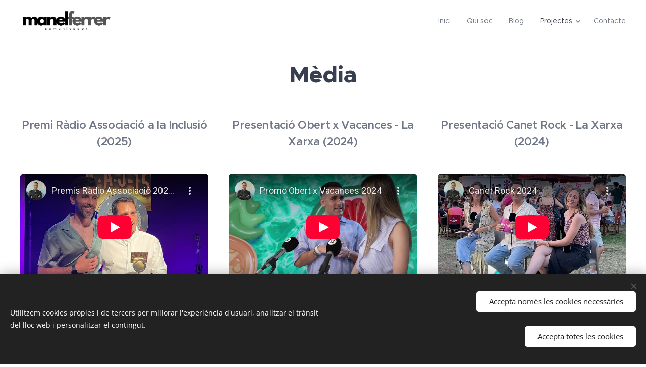

--- FILE ---
content_type: text/html; charset=UTF-8
request_url: https://www.manelferrer.cat/media/
body_size: 16416
content:
<!DOCTYPE html>
<html class="no-js" prefix="og: https://ogp.me/ns#" lang="es">
<head><link rel="preconnect" href="https://duyn491kcolsw.cloudfront.net" crossorigin><link rel="preconnect" href="https://fonts.gstatic.com" crossorigin><meta charset="utf-8"><link rel="icon" href="https://duyn491kcolsw.cloudfront.net/files/2d/2di/2div3h.svg?ph=e77a613620" type="image/svg+xml" sizes="any"><link rel="icon" href="https://duyn491kcolsw.cloudfront.net/files/07/07f/07fzq8.svg?ph=e77a613620" type="image/svg+xml" sizes="16x16"><link rel="icon" href="https://duyn491kcolsw.cloudfront.net/files/1j/1j3/1j3767.ico?ph=e77a613620"><link rel="apple-touch-icon" href="https://duyn491kcolsw.cloudfront.net/files/1j/1j3/1j3767.ico?ph=e77a613620"><link rel="icon" href="https://duyn491kcolsw.cloudfront.net/files/1j/1j3/1j3767.ico?ph=e77a613620">
    <meta http-equiv="X-UA-Compatible" content="IE=edge">
    <title>Mèdia :: Manel Ferrer</title>
    <meta name="viewport" content="width=device-width,initial-scale=1">
    <meta name="msapplication-tap-highlight" content="no">
    
    <link href="https://duyn491kcolsw.cloudfront.net/files/0r/0rk/0rklmm.css?ph=e77a613620" media="print" rel="stylesheet">
    <link href="https://duyn491kcolsw.cloudfront.net/files/2e/2e5/2e5qgh.css?ph=e77a613620" media="screen and (min-width:100000em)" rel="stylesheet" data-type="cq" disabled>
    <link rel="stylesheet" href="https://duyn491kcolsw.cloudfront.net/files/3b/3b5/3b5edh.css?ph=e77a613620"><link rel="stylesheet" href="https://duyn491kcolsw.cloudfront.net/files/2t/2tx/2txvmx.css?ph=e77a613620" media="screen and (min-width:37.5em)"><link rel="stylesheet" href="https://duyn491kcolsw.cloudfront.net/files/42/42o/42oalj.css?ph=e77a613620" data-wnd_color_scheme_file=""><link rel="stylesheet" href="https://duyn491kcolsw.cloudfront.net/files/0n/0nx/0nxgrr.css?ph=e77a613620" data-wnd_color_scheme_desktop_file="" media="screen and (min-width:37.5em)" disabled=""><link rel="stylesheet" href="https://duyn491kcolsw.cloudfront.net/files/13/13h/13hjtj.css?ph=e77a613620" data-wnd_additive_color_file=""><link rel="stylesheet" href="https://duyn491kcolsw.cloudfront.net/files/25/259/259tac.css?ph=e77a613620" data-wnd_typography_file=""><link rel="stylesheet" href="https://duyn491kcolsw.cloudfront.net/files/25/25l/25ljvx.css?ph=e77a613620" data-wnd_typography_desktop_file="" media="screen and (min-width:37.5em)" disabled=""><script>(()=>{let e=!1;const t=()=>{if(!e&&window.innerWidth>=600){for(let e=0,t=document.querySelectorAll('head > link[href*="css"][media="screen and (min-width:37.5em)"]');e<t.length;e++)t[e].removeAttribute("disabled");e=!0}};t(),window.addEventListener("resize",t),"container"in document.documentElement.style||fetch(document.querySelector('head > link[data-type="cq"]').getAttribute("href")).then((e=>{e.text().then((e=>{const t=document.createElement("style");document.head.appendChild(t),t.appendChild(document.createTextNode(e)),import("https://duyn491kcolsw.cloudfront.net/client/js.polyfill/container-query-polyfill.modern.js").then((()=>{let e=setInterval((function(){document.body&&(document.body.classList.add("cq-polyfill-loaded"),clearInterval(e))}),100)}))}))}))})()</script>
<link rel="preload stylesheet" href="https://duyn491kcolsw.cloudfront.net/files/2m/2m8/2m8msc.css?ph=e77a613620" as="style"><meta name="description" content="Premi Ràdio Associació a la Inclusió (2025)"><meta name="keywords" content=""><meta name="generator" content="Webnode 2"><meta name="apple-mobile-web-app-capable" content="no"><meta name="apple-mobile-web-app-status-bar-style" content="black"><meta name="format-detection" content="telephone=no">

<meta property="og:url" content="https://www.manelferrer.cat/media/"><meta property="og:title" content="Mèdia :: Manel Ferrer"><meta property="og:type" content="article"><meta property="og:description" content="Premi Ràdio Associació a la Inclusió (2025)"><meta property="og:site_name" content="Manel Ferrer"><meta property="og:image" content="https://img.youtube.com/vi/GaUxxWgGYm8/hqdefault.jpg"><meta property="og:article:published_time" content="2025-05-19T00:00:00+0200"><meta name="robots" content="index,follow"><link rel="canonical" href="https://www.manelferrer.cat/media/"><script>window.checkAndChangeSvgColor=function(c){try{var a=document.getElementById(c);if(a){c=[["border","borderColor"],["outline","outlineColor"],["color","color"]];for(var h,b,d,f=[],e=0,m=c.length;e<m;e++)if(h=window.getComputedStyle(a)[c[e][1]].replace(/\s/g,"").match(/^rgb[a]?\(([0-9]{1,3}),([0-9]{1,3}),([0-9]{1,3})/i)){b="";for(var g=1;3>=g;g++)b+=("0"+parseInt(h[g],10).toString(16)).slice(-2);"0"===b.charAt(0)&&(d=parseInt(b.substr(0,2),16),d=Math.max(16,d),b=d.toString(16)+b.slice(-4));f.push(c[e][0]+"="+b)}if(f.length){var k=a.getAttribute("data-src"),l=k+(0>k.indexOf("?")?"?":"&")+f.join("&");a.src!=l&&(a.src=l,a.outerHTML=a.outerHTML)}}}catch(n){}};</script></head>
<body class="l wt-page ac-s ac-n l-default l-d-none b-btn-sq b-btn-s-l b-btn-dso b-btn-bw-1 img-d-r img-t-u img-h-z line-solid b-e-ds lbox-l   wnd-free-bar-limited  wnd-fe"><noscript>
				<iframe
				 src="https://www.googletagmanager.com/ns.html?id=GTM-542MMSL"
				 height="0"
				 width="0"
				 style="display:none;visibility:hidden"
				 >
				 </iframe>
			</noscript>

<div class="wnd-page l-page cs-deep ac-263238 ac-normal t-t-fs-s t-t-fw-s t-t-sp-n t-t-d-n t-s-fs-s t-s-fw-m t-s-sp-n t-s-d-n t-p-fs-s t-p-fw-m t-p-sp-n t-h-fs-s t-h-fw-s t-h-sp-n t-bq-fs-s t-bq-fw-m t-bq-sp-n t-bq-d-q t-btn-fw-l t-nav-fw-l t-pd-fw-l t-nav-tt-n">
    <div class="l-w t cf t-27">
        <div class="l-bg cf">
            <div class="s-bg-l">
                
                
            </div>
        </div>
        <header class="l-h cf">
            <div class="sw cf">
	<div class="sw-c cf"><section data-space="true" class="s s-hn s-hn-default wnd-mt-classic wnd-na-c logo-classic sc-w   wnd-w-max wnd-nh-m hm-hidden  wnd-nav-sticky menu-default">
	<div class="s-w">
		<div class="s-o">

			<div class="s-bg">
                <div class="s-bg-l">
                    
                    
                </div>
			</div>

			<div class="h-w h-f wnd-fixed">

				<div class="n-l">
					<div class="s-c menu-nav">
						<div class="logo-block">
							<div class="b b-l logo logo-default logo-nb raleway logo-25 wnd-iar-4-1 b-ls-m" id="wnd_LogoBlock_575859983" data-wnd_mvc_type="wnd.fe.LogoBlock">
	<div class="b-l-c logo-content">
		<a class="b-l-link logo-link" href="/home/">

			<div class="b-l-image logo-image">
				<div class="b-l-image-w logo-image-cell">
                    <picture><source type="image/webp" srcset="https://e77a613620.clvaw-cdnwnd.com/5aa8968139069ed4b50955148debbf08/200000092-2ab7f2ab82/450/Black%20And%20White%20Aesthetic%20Minimalist%20Modern%20Simple%20Typography%20Coconut%20Cosmetics%20Logo%20%281%29.webp?ph=e77a613620 450w, https://e77a613620.clvaw-cdnwnd.com/5aa8968139069ed4b50955148debbf08/200000092-2ab7f2ab82/700/Black%20And%20White%20Aesthetic%20Minimalist%20Modern%20Simple%20Typography%20Coconut%20Cosmetics%20Logo%20%281%29.webp?ph=e77a613620 700w, https://e77a613620.clvaw-cdnwnd.com/5aa8968139069ed4b50955148debbf08/200000092-2ab7f2ab82/Black%20And%20White%20Aesthetic%20Minimalist%20Modern%20Simple%20Typography%20Coconut%20Cosmetics%20Logo%20%281%29.webp?ph=e77a613620 1203w" sizes="(min-width: 600px) 450px, (min-width: 360px) calc(100vw * 0.8), 100vw" ><img src="https://e77a613620.clvaw-cdnwnd.com/5aa8968139069ed4b50955148debbf08/200000091-9c1ea9c1ec/Black%20And%20White%20Aesthetic%20Minimalist%20Modern%20Simple%20Typography%20Coconut%20Cosmetics%20Logo%20%281%29.png?ph=e77a613620" alt="" width="1203" height="339" class="wnd-logo-img" ></picture>
				</div>
			</div>

			

			<div class="b-l-br logo-br"></div>

			<div class="b-l-text logo-text-wrapper">
				<div class="b-l-text-w logo-text">
					<span class="b-l-text-c logo-text-cell"></span>
				</div>
			</div>

		</a>
	</div>
</div>
						</div>

						<div id="menu-slider">
							<div id="menu-block">
								<nav id="menu"><div class="menu-font menu-wrapper">
	<a href="#" class="menu-close" rel="nofollow" title="Close Menu"></a>
	<ul role="menubar" aria-label="Menú" class="level-1">
		<li role="none" class="wnd-homepage">
			<a class="menu-item" role="menuitem" href="/home/"><span class="menu-item-text">Inici</span></a>
			
		</li><li role="none">
			<a class="menu-item" role="menuitem" href="/qui-soc/"><span class="menu-item-text">Qui soc</span></a>
			
		</li><li role="none">
			<a class="menu-item" role="menuitem" href="/blog/"><span class="menu-item-text">Blog</span></a>
			
		</li><li role="none" class="wnd-active-path wnd-with-submenu">
			<a class="menu-item" role="menuitem" href="/projectes/"><span class="menu-item-text">Projectes</span></a>
			<ul role="menubar" aria-label="Menú" class="level-2">
		<li role="none" class="wnd-active wnd-active-path">
			<a class="menu-item" role="menuitem" href="/media/"><span class="menu-item-text">Mèdia</span></a>
			
		</li>
	</ul>
		</li><li role="none">
			<a class="menu-item" role="menuitem" href="/contacte/"><span class="menu-item-text">Contacte</span></a>
			
		</li>
	</ul>
	<span class="more-text">Más</span>
</div></nav>
							</div>
						</div>

						<div class="cart-and-mobile">
							
							

							<div id="menu-mobile">
								<a href="#" id="menu-submit"><span></span>Menú</a>
							</div>
						</div>

					</div>
				</div>

			</div>

		</div>
	</div>
</section></div>
</div>
        </header>
        <main class="l-m cf">
            <div class="sw cf">
	<div class="sw-c cf"><section class="s s-hm s-hm-hidden wnd-h-hidden cf sc-w   hn-default"></section><section class="s s-basic cf sc-w   wnd-w-max wnd-s-normal wnd-h-auto">
	<div class="s-w cf">
		<div class="s-o s-fs cf">
			<div class="s-bg cf">
				<div class="s-bg-l">
                    
					
				</div>
			</div>
			<div class="s-c s-fs cf">
				<div class="ez cf">
	<div class="ez-c"><div class="b b-text cf">
	<div class="b-c b-text-c b-s b-s-t60 b-s-b60 b-cs cf"><h1 class="wnd-align-center"><strong>Mèdia</strong></h1>
</div>
</div><div class="cw cf">
	<div class="cw-c cf"><div class="c cf" style="width:33.333%;">
	<div class="c-c cf"><div class="b b-text cf">
	<div class="b-c b-text-c b-s b-s-t60 b-s-b60 b-cs cf"><h3 class="wnd-align-center"><strong>Premi Ràdio Associació a la Inclusió (2025)</strong></h3></div>
</div><div class="b b-video b-s" style="margin-left:0%;margin-right:0%;">
	<div class="b-c" style="position:relative;padding-bottom:56.25%;">
		<iframe src="//www.youtube-nocookie.com/embed/GaUxxWgGYm8?wmode=opaque" style="position:absolute;top:0%;left:0%;width:100%;height:100%;" allowfullscreen="1" loading="lazy"></iframe>
	</div>
</div><div class="b b-text cf">
	<div class="b-c b-text-c b-s b-s-t60 b-s-b60 b-cs cf"><h3 class="wnd-align-center"><strong>Presentació Premis Butaca - La Xarxa (2023)</strong></h3></div>
</div></div>
</div><div class="c cf" style="width:33.333%;">
	<div class="c-c cf"><div class="b b-text cf">
	<div class="b-c b-text-c b-s b-s-t60 b-s-b60 b-cs cf"><h3 class="wnd-align-center"><strong>Presentació Obert x Vacances - La Xarxa (2024)</strong></h3></div>
</div><div class="b b-video b-s" style="margin-left:0%;margin-right:0%;">
	<div class="b-c" style="position:relative;padding-bottom:56.25%;">
		<iframe src="//www.youtube-nocookie.com/embed/aKGJtnQACBU?wmode=opaque" style="position:absolute;top:0%;left:0%;width:100%;height:100%;" allowfullscreen="1" loading="lazy"></iframe>
	</div>
</div><div class="b b-text cf">
	<div class="b-c b-text-c b-s b-s-t60 b-s-b60 b-cs cf"><h3 class="wnd-align-center"><strong>Presentació Obert x Vacances - La Xarxa (2023)</strong></h3></div>
</div></div>
</div><div class="c cf" style="width:33.334%;">
	<div class="c-c cf"><div class="b b-text cf">
	<div class="b-c b-text-c b-s b-s-t60 b-s-b60 b-cs cf"><h3 class="wnd-align-center"><strong>Presentació Canet Rock - La Xarxa (2024)</strong></h3></div>
</div><div class="b b-video b-s" style="margin-left:0%;margin-right:0%;">
	<div class="b-c" style="position:relative;padding-bottom:56.25%;">
		<iframe src="//www.youtube-nocookie.com/embed/IUoFHOl9Hiw?wmode=opaque" style="position:absolute;top:0%;left:0%;width:100%;height:100%;" allowfullscreen="1" loading="lazy"></iframe>
	</div>
</div><div class="b b-text cf">
	<div class="b-c b-text-c b-s b-s-t60 b-s-b60 b-cs cf"><h3 class="wnd-align-center"><strong>Presentació Premis Butaca - La Xarxa (2022)</strong></h3></div>
</div></div>
</div></div>
</div><div class="cw cf">
	<div class="cw-c cf"><div class="c cf" style="width:33.332%;">
	<div class="c-c cf"><div class="b b-video b-s" style="margin-left:0%;margin-right:0%;">
	<div class="b-c" style="position:relative;padding-bottom:56.25%;">
		<iframe src="//www.youtube-nocookie.com/embed/hBxEthQTyR8?wmode=opaque" style="position:absolute;top:0%;left:0%;width:100%;height:100%;" allowfullscreen="1" loading="lazy"></iframe>
	</div>
</div></div>
</div><div class="c cf" style="width:33.334%;">
	<div class="c-c cf"><div class="b b-video b-s" style="margin-left:0%;margin-right:0%;">
	<div class="b-c" style="position:relative;padding-bottom:56.25%;">
		<iframe src="//www.youtube-nocookie.com/embed/yswUKb8KYYs?wmode=opaque" style="position:absolute;top:0%;left:0%;width:100%;height:100%;" allowfullscreen="1" loading="lazy"></iframe>
	</div>
</div></div>
</div><div class="c cf" style="width:33.334%;">
	<div class="c-c cf"><div class="b b-video b-s" style="margin-left:0%;margin-right:0%;">
	<div class="b-c" style="position:relative;padding-bottom:56.25%;">
		<iframe src="//www.youtube-nocookie.com/embed/QyrsNd-tksk?wmode=opaque" style="position:absolute;top:0%;left:0%;width:100%;height:100%;" allowfullscreen="1" loading="lazy"></iframe>
	</div>
</div></div>
</div></div>
</div><div class="cw cf">
	<div class="cw-c cf"><div class="c cf" style="width:33.333%;">
	<div class="c-c cf"><div class="b b-text cf">
	<div class="b-c b-text-c b-s b-s-t60 b-s-b60 b-cs cf"><h3 class="wnd-align-center"><strong>Connexió en directe Sálvame - Telecinco (2021)</strong></h3></div>
</div></div>
</div><div class="c cf" style="width:33.333%;">
	<div class="c-c cf"><div class="b b-text cf">
	<div class="b-c b-text-c b-s b-s-t60 b-s-b60 b-cs cf"><h3 class="wnd-align-center"><strong>Premis Ràdio Associació de Catalunya i Comunicació Local (2015-2021)</strong></h3></div>
</div></div>
</div><div class="c cf" style="width:33.334%;">
	<div class="c-c cf"><div class="b b-text cf">
	<div class="b-c b-text-c b-s b-s-t60 b-s-b60 b-cs cf"><h3 class="wnd-align-center"><strong>Presentació Premià Fòrum Mèdia - Premià Mèdia / La Xarxa (2021)</strong></h3></div>
</div></div>
</div></div>
</div><div class="cw cf">
	<div class="cw-c cf"><div class="c cf" style="width:33.332%;">
	<div class="c-c cf"><div class="b b-video b-s" style="margin-left:0%;margin-right:0%;">
	<div class="b-c" style="position:relative;padding-bottom:56.25%;">
		<iframe src="//www.youtube-nocookie.com/embed/bqbwfZMaDzs?wmode=opaque" style="position:absolute;top:0%;left:0%;width:100%;height:100%;" allowfullscreen="1" loading="lazy"></iframe>
	</div>
</div></div>
</div><div class="c cf" style="width:33.334%;">
	<div class="c-c cf"><div class="b b-video b-s" style="margin-left:0%;margin-right:0%;">
	<div class="b-c" style="position:relative;padding-bottom:56.25%;">
		<iframe src="//www.youtube-nocookie.com/embed/sppmLMFixdA?wmode=opaque" style="position:absolute;top:0%;left:0%;width:100%;height:100%;" allowfullscreen="1" loading="lazy"></iframe>
	</div>
</div></div>
</div><div class="c cf" style="width:33.334%;">
	<div class="c-c cf"><div class="b b-video b-s" style="margin-left:0%;margin-right:0%;">
	<div class="b-c" style="position:relative;padding-bottom:56.25%;">
		<iframe src="//www.youtube-nocookie.com/embed/hrFeIjvaAAI?wmode=opaque" style="position:absolute;top:0%;left:0%;width:100%;height:100%;" allowfullscreen="1" loading="lazy"></iframe>
	</div>
</div></div>
</div></div>
</div><div class="b b-s b-s-t150 b-s-b150 b-btn b-btn-1 wnd-align-center">
	<div class="b-btn-c i-a">
		<a class="b-btn-l" href="https://www.youtube.com/@ManelFerrer" target="_blank">
			<span class="b-btn-t">+ al Canal de Youtube!</span>
		</a>
	</div>
</div></div>
</div>
			</div>
		</div>
	</div>
</section></div>
</div>
        </main>
        <footer class="l-f cf">
            <div class="sw cf">
	<div class="sw-c cf"><section data-wn-border-element="s-f-border" class="s s-f s-f-basic s-f-simple sc-b   wnd-w-max wnd-s-normal">
	<div class="s-w">
		<div class="s-o">
			<div class="s-bg">
                <div class="s-bg-l">
                    
                    
                </div>
			</div>
			<div class="s-c s-f-l-w s-f-border">
				<div class="s-f-l b-s b-s-t0 b-s-b0">
					<div class="s-f-l-c s-f-l-c-first">
						<div class="s-f-cr"><span class="it b link">
	<span class="it-c">©&nbsp;2023&nbsp;Tots els drets reservats - <a href="mailto:hola@manelferrer.cat" target="_blank">hola@manelferrer.cat</a></span>
</span></div>
						<div class="s-f-sf">
                            <span class="sf b">
<span class="sf-content sf-c link">Creado con <a href="https://www.webnode.es/?utm_source=text&utm_medium=footer&utm_content=wnd2&utm_campaign=signature" rel="noopener nofollow" target="_blank">Webnode</a></span>
</span>
                            <span class="sf-cbr link">
    <a href="#" rel="nofollow">Cookies</a>
</span>
                            
                            
                            
                        </div>
					</div>
					<div class="s-f-l-c s-f-l-c-last">
						<div class="s-f-lang lang-select cf">
	
</div>
					</div>
                    <div class="s-f-l-c s-f-l-c-currency">
                        <div class="s-f-ccy ccy-select cf">
	
</div>
                    </div>
				</div>
			</div>
		</div>
	</div>
</section></div>
</div>
        </footer>
    </div>
    <div class="wnd-free-stripe">
    <a class="wnd-free-stripe-link" target="_blank" href="https://www.webnode.com/es/?utm_source=text&amp;utm_medium=footer&amp;utm_content=wnd2&amp;utm_campaign=signature" rel="noopener nofollow">
        <span class="wnd-free-stripe-text">¡Crea tu página web gratis!</span>
        <span class="wnd-free-stripe-logo">
            <svg xmlns="https://www.w3.org/2000/svg" width="99" height="20" viewbox="0, 0, 99, 20">
                <path d="M18.545 5.867L14.23 18.882h-1.885L9.373 9.166 6.4 18.882H4.514L.2 5.902h1.994l3.3 10.044L8.5 5.903h1.813l3.01 10.043 3.3-10.043h1.92v-.036zM57.52 10.4v8.482h-1.886v-8.447c0-1.233-.363-2.9-3.48-2.9-1.342 0-2.538.253-3.41.507v10.84H46.86V6.918c.617-.326 2.792-1.27 5.51-1.27 3.3 0 5.15 1.742 5.15 4.75zm14.5 1.957c0 5.547-3.334 6.707-6.126 6.707-2.792 0-6.09-1.16-6.09-6.707S63.1 5.65 65.893 5.65s6.127 1.16 6.127 6.707zm-1.848 0c0-3.48-1.27-5.004-4.242-5.004-2.936 0-4.205 1.523-4.205 5.004 0 3.48 1.27 5.003 4.205 5.003 2.937 0 4.242-1.523 4.242-5.003zM25.362 5.65c-5.91 0-5.693 5.51-5.693 6.888 0 5.402 3.226 6.526 5.945 6.526 1.85 0 3.37-.327 4.64-.907v-1.92c-1.087.65-2.537.978-4.46.978-2.682 0-4.277-1.088-4.277-4.677 0-3.843 1.305-5.112 3.843-5.112 3.59 0 3.808 3.77 3.808 4.387H23.62c0 .217-.036.47-.036.725 0 .326 0 .652.037.942h7.397s.036-.398.036-.906c.036-.507.218-6.925-5.692-6.925zm67.76 0c-5.91 0-5.692 5.51-5.692 6.888 0 5.402 3.226 6.526 5.945 6.526 1.85 0 3.372-.327 4.64-.907v-1.92c-1.087.65-2.537.978-4.458.978-2.683 0-4.278-1.088-4.278-4.677 0-3.843 1.304-5.112 3.842-5.112 3.59 0 3.806 3.77 3.806 4.387H91.38c0 .217-.035.47-.035.725 0 .326.036.652.036.942h7.397s.037-.398.037-.906c.036-.507.217-6.925-5.692-6.925zm-54.71 0c-.434 0-.906.036-1.34.108v1.777c.434-.073.87-.11 1.34-.11 2.865 0 4.098 1.415 4.098 4.823 0 4.64-2.212 5.148-3.843 5.148-2.285 0-3.445-.76-3.445-2.284V.936h-1.885v14.067c0 .98.363 4.097 5.293 4.097 2.14 0 5.73-.87 5.73-6.888 0-5.44-3.228-6.563-5.947-6.563zM83.297.9v14.176c0 1.522-1.16 2.284-3.444 2.284-1.63 0-3.843-.508-3.843-5.148 0-3.372 1.232-4.822 4.096-4.822.435 0 .906.036 1.34.108V5.722c-.434-.073-.87-.11-1.34-.11-2.72 0-5.946 1.16-5.946 6.563 0 5.982 3.59 6.89 5.728 6.89 4.93 0 5.294-3.155 5.294-4.098V.9h-1.886z" fill="#FFF"></path>
            </svg>
        </span>
    </a>
</div>
</div>
<section class="cb cb-dark" id="cookiebar" style="display:none;" id="cookiebar" style="display:none;">
	<div class="cb-bar cb-scrollable">
		<div class="cb-bar-c">
			<div class="cb-bar-text">Utilitzem cookies pròpies i de tercers per millorar l'experiència d'usuari, analitzar el trànsit del lloc web i personalitzar el contingut.</div>
			<div class="cb-bar-buttons">
				<button class="cb-button cb-close-basic" data-action="accept-necessary">
					<span class="cb-button-content">Accepta només les cookies necessàries</span>
				</button>
				<button class="cb-button cb-close-basic" data-action="accept-all">
					<span class="cb-button-content">Accepta totes les cookies</span>
				</button>
				
			</div>
		</div>
        <div class="cb-close cb-close-basic" data-action="accept-necessary"></div>
	</div>

	<div class="cb-popup cb-light close">
		<div class="cb-popup-c">
			<div class="cb-popup-head">
				<h3 class="cb-popup-title">Configuración avanzada</h3>
				<p class="cb-popup-text">Puedes personalizar tus preferencias de cookies aquí. Habilita o deshabilita las siguientes categorías y guarda tu selección.</p>
			</div>
			<div class="cb-popup-options cb-scrollable">
				<div class="cb-option">
					<input class="cb-option-input" type="checkbox" id="necessary" name="necessary" readonly="readonly" disabled="disabled" checked="checked">
                    <div class="cb-option-checkbox"></div>
                    <label class="cb-option-label" for="necessary">Cookies esenciales</label>
					<div class="cb-option-text">Las cookies esenciales son imprescindibles para que la página y el sistema de registro funcionen de forma correcta y segura.</div>
				</div><div class="cb-option">
					<input class="cb-option-input" type="checkbox" id="functional" name="functional">
                    <div class="cb-option-checkbox"></div>
                    <label class="cb-option-label" for="functional">Cookies funcionales</label>
					<div class="cb-option-text">Las cookies funcionales recuerdan tus preferencias para nuestra web y permiten su personalización.</div>
				</div><div class="cb-option">
					<input class="cb-option-input" type="checkbox" id="performance" name="performance">
                    <div class="cb-option-checkbox"></div>
                    <label class="cb-option-label" for="performance">Cookies de rendimiento</label>
					<div class="cb-option-text">Las cookies de rendimiento regulan el comportamiento de nuestra página web.</div>
				</div><div class="cb-option">
					<input class="cb-option-input" type="checkbox" id="marketing" name="marketing">
                    <div class="cb-option-checkbox"></div>
                    <label class="cb-option-label" for="marketing">Cookies de marketing/de terceros</label>
					<div class="cb-option-text">Las cookies de marketing nos permiten medir y analizar el rendimiento de nuestra página web.</div>
				</div>
			</div>
			<div class="cb-popup-footer">
				<button class="cb-button cb-save-popup" data-action="advanced-save">
					<span class="cb-button-content">Guardar</span>
				</button>
			</div>
			<div class="cb-close cb-close-popup" data-action="close"></div>
		</div>
	</div>
</section>

<script src="https://duyn491kcolsw.cloudfront.net/files/10/10q/10qvh4.js?ph=e77a613620" crossorigin="anonymous" type="module"></script><script>document.querySelector(".wnd-fe")&&[...document.querySelectorAll(".c")].forEach((e=>{const t=e.querySelector(".b-text:only-child");t&&""===t.querySelector(".b-text-c").innerText&&e.classList.add("column-empty")}))</script>


<script src="https://duyn491kcolsw.cloudfront.net/client.fe/js.compiled/lang.es.1953.js?ph=e77a613620" crossorigin="anonymous"></script><script src="https://duyn491kcolsw.cloudfront.net/client.fe/js.compiled/compiled.multi.2-2075.js?ph=e77a613620" crossorigin="anonymous"></script><script>var wnd = wnd || {};wnd.$data = {"image_content_items":{"wnd_ThumbnailBlock_1":{"id":"wnd_ThumbnailBlock_1","type":"wnd.pc.ThumbnailBlock"},"wnd_HeaderSection_header_main_566718116":{"id":"wnd_HeaderSection_header_main_566718116","type":"wnd.pc.HeaderSection"},"wnd_ImageBlock_849373996":{"id":"wnd_ImageBlock_849373996","type":"wnd.pc.ImageBlock"},"wnd_Section_products_223258544":{"id":"wnd_Section_products_223258544","type":"wnd.pc.Section"},"wnd_LogoBlock_575859983":{"id":"wnd_LogoBlock_575859983","type":"wnd.pc.LogoBlock"},"wnd_FooterSection_footer_246634525":{"id":"wnd_FooterSection_footer_246634525","type":"wnd.pc.FooterSection"}},"svg_content_items":{"wnd_ImageBlock_849373996":{"id":"wnd_ImageBlock_849373996","type":"wnd.pc.ImageBlock"},"wnd_LogoBlock_575859983":{"id":"wnd_LogoBlock_575859983","type":"wnd.pc.LogoBlock"}},"content_items":[],"eshopSettings":{"ESHOP_SETTINGS_DISPLAY_PRICE_WITHOUT_VAT":false,"ESHOP_SETTINGS_DISPLAY_ADDITIONAL_VAT":false,"ESHOP_SETTINGS_DISPLAY_SHIPPING_COST":false},"project_info":{"isMultilanguage":false,"isMulticurrency":false,"eshop_tax_enabled":"1","country_code":"es","contact_state":null,"eshop_tax_type":"VAT","eshop_discounts":false,"graphQLURL":"https:\/\/manelferrer.cat\/servers\/graphql\/","iubendaSettings":{"cookieBarCode":"","cookiePolicyCode":"","privacyPolicyCode":"","termsAndConditionsCode":""}}};</script><script>wnd.$system = {"fileSystemType":"aws_s3","localFilesPath":"https:\/\/www.manelferrer.cat\/_files\/","awsS3FilesPath":"https:\/\/e77a613620.clvaw-cdnwnd.com\/5aa8968139069ed4b50955148debbf08\/","staticFiles":"https:\/\/duyn491kcolsw.cloudfront.net\/files","isCms":false,"staticCDNServers":["https:\/\/duyn491kcolsw.cloudfront.net\/"],"fileUploadAllowExtension":["jpg","jpeg","jfif","png","gif","bmp","ico","svg","webp","tiff","pdf","doc","docx","ppt","pptx","pps","ppsx","odt","xls","xlsx","txt","rtf","mp3","wma","wav","ogg","amr","flac","m4a","3gp","avi","wmv","mov","mpg","mkv","mp4","mpeg","m4v","swf","gpx","stl","csv","xml","txt","dxf","dwg","iges","igs","step","stp"],"maxUserFormFileLimit":4194304,"frontendLanguage":"es","backendLanguage":"es","frontendLanguageId":"1","page":{"id":200000595,"identifier":"media","template":{"id":200000030,"styles":{"typography":"t-27_new","typoTitleSizes":"t-t-fs-s","typoTitleWeights":"t-t-fw-s","typoTitleSpacings":"t-t-sp-n","typoTitleDecorations":"t-t-d-n","typoSubtitleSizes":"t-s-fs-s","typoSubtitleWeights":"t-s-fw-m","typoSubtitleSpacings":"t-s-sp-n","typoSubtitleDecorations":"t-s-d-n","typoParagraphSizes":"t-p-fs-s","typoParagraphWeights":"t-p-fw-m","typoParagraphSpacings":"t-p-sp-n","typoHeadingSizes":"t-h-fs-s","typoHeadingWeights":"t-h-fw-s","typoHeadingSpacings":"t-h-sp-n","typoBlockquoteSizes":"t-bq-fs-s","typoBlockquoteWeights":"t-bq-fw-m","typoBlockquoteSpacings":"t-bq-sp-n","typoBlockquoteDecorations":"t-bq-d-q","scheme":"cs-deep","additiveColor":"ac-263238 ac-normal","acHeadings":false,"acSubheadings":true,"acIcons":false,"acOthers":false,"acMenu":true,"imageStyle":"img-d-r","imageHover":"img-h-z","imageTitle":"img-t-u","buttonStyle":"b-btn-sq","buttonSize":"b-btn-s-l","buttonDecoration":"b-btn-dso","buttonBorders":"b-btn-bw-1","lineStyle":"line-solid","eshopGridItemStyle":"b-e-ds","formStyle":"light","menuType":"wnd-mt-classic","menuStyle":"menu-default","lightboxStyle":"lbox-l","columnSpaces":"","sectionWidth":"wnd-w-max","sectionSpace":"wnd-s-normal","layoutType":"l-default","layoutDecoration":"l-d-none","background":{"default":null},"backgroundSettings":{"default":""},"typoColumnElement":false,"menuTextTransform":"t-nav-tt-n"}},"layout":"default","name":"M\u00e8dia","html_title":"","language":"es","langId":1,"isHomepage":false,"meta_description":"","meta_keywords":"","header_code":null,"footer_code":null,"styles":{"pageBased":{"navline":{"style":{"sectionWidth":"wnd-w-wider","sectionHeight":"wnd-nh-m","sectionPosition":"wnd-na-c"}}}},"countFormsEntries":[]},"listingsPrefix":"\/l\/","productPrefix":"\/p\/","cartPrefix":"\/cart\/","checkoutPrefix":"\/checkout\/","searchPrefix":"\/search\/","isCheckout":false,"isEshop":false,"hasBlog":true,"isProductDetail":false,"isListingDetail":false,"listing_page":[],"hasEshopAnalytics":false,"gTagId":null,"gAdsId":null,"format":{"be":{"DATE_TIME":{"mask":"%d.%m.%Y %H:%M","regexp":"^(((0?[1-9]|[1,2][0-9]|3[0,1])\\.(0?[1-9]|1[0-2])\\.[0-9]{1,4})(( [0-1][0-9]| 2[0-3]):[0-5][0-9])?|(([0-9]{4}(0[1-9]|1[0-2])(0[1-9]|[1,2][0-9]|3[0,1])(0[0-9]|1[0-9]|2[0-3])[0-5][0-9][0-5][0-9])))?$"},"DATE":{"mask":"%d.%m.%Y","regexp":"^((0?[1-9]|[1,2][0-9]|3[0,1])\\.(0?[1-9]|1[0-2])\\.[0-9]{1,4})$"},"CURRENCY":{"mask":{"point":",","thousands":".","decimals":2,"mask":"%s","zerofill":true}}},"fe":{"DATE_TIME":{"mask":"%d.%m.%Y %H:%M","regexp":"^(((0?[1-9]|[1,2][0-9]|3[0,1])\\.(0?[1-9]|1[0-2])\\.[0-9]{1,4})(( [0-1][0-9]| 2[0-3]):[0-5][0-9])?|(([0-9]{4}(0[1-9]|1[0-2])(0[1-9]|[1,2][0-9]|3[0,1])(0[0-9]|1[0-9]|2[0-3])[0-5][0-9][0-5][0-9])))?$"},"DATE":{"mask":"%d.%m.%Y","regexp":"^((0?[1-9]|[1,2][0-9]|3[0,1])\\.(0?[1-9]|1[0-2])\\.[0-9]{1,4})$"},"CURRENCY":{"mask":{"point":",","thousands":".","decimals":2,"mask":"%s","zerofill":true}}}},"e_product":null,"listing_item":null,"feReleasedFeatures":{"eshopPriceDisplaySettings":true,"dualCurrency":false,"HeurekaSatisfactionSurvey":true,"useOnlyDefaultFreeBar":true,"productAvailability":true},"labels":{"dualCurrency.fixedRate":"","invoicesGenerator.W2EshopInvoice.alreadyPayed":"\u00a1No pagar! - Ya pagado","invoicesGenerator.W2EshopInvoice.amount":"Cantidad:","invoicesGenerator.W2EshopInvoice.contactInfo":"Informaci\u00f3n de contacto:","invoicesGenerator.W2EshopInvoice.couponCode":"C\u00f3digo promocional:","invoicesGenerator.W2EshopInvoice.customer":"Cliente:","invoicesGenerator.W2EshopInvoice.dateOfIssue":"Fecha de emisi\u00f3n:","invoicesGenerator.W2EshopInvoice.dateOfTaxableSupply":"Fecha de suministro imponible:","invoicesGenerator.W2EshopInvoice.dic":"N\u00famero reg. IVA :","invoicesGenerator.W2EshopInvoice.discount":"Descuento","invoicesGenerator.W2EshopInvoice.dueDate":"Fecha de vencimiento:","invoicesGenerator.W2EshopInvoice.email":"E-mail:","invoicesGenerator.W2EshopInvoice.filenamePrefix":"Factura-","invoicesGenerator.W2EshopInvoice.fiscalCode":"C\u00f3digo Fiscal:","invoicesGenerator.W2EshopInvoice.freeShipping":"Env\u00edo gratis","invoicesGenerator.W2EshopInvoice.ic":"ID de la compa\u00f1\u00eda:","invoicesGenerator.W2EshopInvoice.invoiceNo":"Factura n\u00famero","invoicesGenerator.W2EshopInvoice.invoiceNoTaxed":"Factura: n\u00famero de factura fiscal","invoicesGenerator.W2EshopInvoice.notVatPayers":"Sin IVA registrado","invoicesGenerator.W2EshopInvoice.orderNo":"Order number:","invoicesGenerator.W2EshopInvoice.paymentPrice":"Precio del m\u00e9todo de pago:","invoicesGenerator.W2EshopInvoice.pec":"PEC:","invoicesGenerator.W2EshopInvoice.phone":"Phone:","invoicesGenerator.W2EshopInvoice.priceExTax":"Precio excl. impuestos:","invoicesGenerator.W2EshopInvoice.priceIncludingTax":"Precio IVA incluido:","invoicesGenerator.W2EshopInvoice.product":"Producto:","invoicesGenerator.W2EshopInvoice.productNr":"N\u00famero de producto:","invoicesGenerator.W2EshopInvoice.recipientCode":"C\u00f3digo de destinatario:","invoicesGenerator.W2EshopInvoice.shippingAddress":"Direcci\u00f3n de entrega:","invoicesGenerator.W2EshopInvoice.shippingPrice":"Precio del env\u00edo:","invoicesGenerator.W2EshopInvoice.subtotal":"Subtotal:","invoicesGenerator.W2EshopInvoice.sum":"Total:","invoicesGenerator.W2EshopInvoice.supplier":"Proveedor:","invoicesGenerator.W2EshopInvoice.tax":"Impuesto:","invoicesGenerator.W2EshopInvoice.total":"Total:","invoicesGenerator.W2EshopInvoice.web":"Web:","wnd.errorBandwidthStorage.description":"Nos disculpamos por cualquier inconveniente. Si eres el propietario del sitio web, inicia sesi\u00f3n en tu cuenta para saber c\u00f3mo volver a poner tu web en l\u00ednea.","wnd.errorBandwidthStorage.heading":"Esta web no est\u00e1 disponible temporalmente (o est\u00e1 en mantenimiento)","wnd.es.CheckoutShippingService.correiosDeliveryWithSpecialConditions":"","wnd.es.CheckoutShippingService.correiosWithoutHomeDelivery":"CEP de destino est\u00e1 temporariamente sem entrega domiciliar. A entrega ser\u00e1 efetuada na ag\u00eancia indicada no Aviso de Chegada que ser\u00e1 entregue no endere\u00e7o do destinat\u00e1rio","wnd.es.ProductEdit.unit.cm":"cm","wnd.es.ProductEdit.unit.floz":"onzas l\u00edquidas","wnd.es.ProductEdit.unit.ft":"pie","wnd.es.ProductEdit.unit.ft2":"pie\u00b2","wnd.es.ProductEdit.unit.g":"g","wnd.es.ProductEdit.unit.gal":"gal\u00f3n","wnd.es.ProductEdit.unit.in":"pulgada","wnd.es.ProductEdit.unit.inventoryQuantity":"uds.","wnd.es.ProductEdit.unit.inventorySize":"cm","wnd.es.ProductEdit.unit.inventorySize.cm":"cm","wnd.es.ProductEdit.unit.inventorySize.inch":"pulgada","wnd.es.ProductEdit.unit.inventoryWeight":"kg","wnd.es.ProductEdit.unit.inventoryWeight.kg":"kg","wnd.es.ProductEdit.unit.inventoryWeight.lb":"lb","wnd.es.ProductEdit.unit.l":"l","wnd.es.ProductEdit.unit.m":"m","wnd.es.ProductEdit.unit.m2":"m\u00b2","wnd.es.ProductEdit.unit.m3":"m\u00b3","wnd.es.ProductEdit.unit.mg":"mg","wnd.es.ProductEdit.unit.ml":"ml","wnd.es.ProductEdit.unit.mm":"mm","wnd.es.ProductEdit.unit.oz":"onza","wnd.es.ProductEdit.unit.pcs":"pzs","wnd.es.ProductEdit.unit.pt":"punto","wnd.es.ProductEdit.unit.qt":"qt","wnd.es.ProductEdit.unit.yd":"yardas","wnd.es.ProductList.inventory.outOfStock":"Agotado","wnd.fe.CheckoutFi.creditCard":"Tarjeta de cr\u00e9dito o d\u00e9bito","wnd.fe.CheckoutSelectMethodKlarnaPlaygroundItem":"{name} playground test","wnd.fe.CheckoutSelectMethodZasilkovnaItem.change":"Change pick up point","wnd.fe.CheckoutSelectMethodZasilkovnaItem.choose":"Choose your pick up point","wnd.fe.CheckoutSelectMethodZasilkovnaItem.error":"Please select a pick up point","wnd.fe.CheckoutZipField.brInvalid":"Por favor, introduce un c\u00f3digo postal en formato de XXXXX-XXX","wnd.fe.CookieBar.message":"Esta p\u00e1gina web utiliza Cookies para funcionar correctamente y mejorar tu experiencia de uso. Si continuas navegando por la web, estar\u00e1s aceptando nuestra pol\u00edtica de privacidad.","wnd.fe.FeFooter.createWebsite":"\u00a1Crea tu p\u00e1gina web gratis!","wnd.fe.FormManager.error.file.invalidExtOrCorrupted":"Este archivo no se puede procesar. O el archivo est\u00e1 da\u00f1ado o la extensi\u00f3n no coincide con el formato del archivo.","wnd.fe.FormManager.error.file.notAllowedExtension":"La extensi\u00f3n \u0022{EXTENSION}\u0022 no est\u00e1 permitida.","wnd.fe.FormManager.error.file.required":"Por favor, elige el archivo que deseas subir.","wnd.fe.FormManager.error.file.sizeExceeded":"El tama\u00f1o m\u00e1ximo permitido para el archivo subido es de {SIZE} MB.","wnd.fe.FormManager.error.userChangePassword":"Las contrase\u00f1as no coinciden","wnd.fe.FormManager.error.userLogin.inactiveAccount":"Tu registro no ha sido confirmado, a\u00fan no puedes acceder.","wnd.fe.FormManager.error.userLogin.invalidLogin":"\u00a1Correo y\/o contrase\u00f1a incorrectos!","wnd.fe.FreeBarBlock.buttonText":"Comenzar","wnd.fe.FreeBarBlock.longText":"Esta p\u00e1gina web fue creada con Webnode. \u003Cstrong\u003ECrea tu propia web\u003C\/strong\u003E gratis hoy mismo!","wnd.fe.ListingData.shortMonthName.Apr":"Abr","wnd.fe.ListingData.shortMonthName.Aug":"Ago","wnd.fe.ListingData.shortMonthName.Dec":"Dic","wnd.fe.ListingData.shortMonthName.Feb":"Feb","wnd.fe.ListingData.shortMonthName.Jan":"Ene","wnd.fe.ListingData.shortMonthName.Jul":"Jul","wnd.fe.ListingData.shortMonthName.Jun":"Jun","wnd.fe.ListingData.shortMonthName.Mar":"Mar","wnd.fe.ListingData.shortMonthName.May":"May","wnd.fe.ListingData.shortMonthName.Nov":"Nov","wnd.fe.ListingData.shortMonthName.Oct":"Oct","wnd.fe.ListingData.shortMonthName.Sep":"Sep","wnd.fe.ShoppingCartManager.count.between2And4":"{COUNT} art\u00edculos","wnd.fe.ShoppingCartManager.count.moreThan5":"{COUNT} art\u00edculos","wnd.fe.ShoppingCartManager.count.one":"{COUNT} art\u00edculo","wnd.fe.ShoppingCartTable.label.itemsInStock":"Only {COUNT} pcs available in stock","wnd.fe.ShoppingCartTable.label.itemsInStock.between2And4":"S\u00f3lo {COUNT} uds disponibles","wnd.fe.ShoppingCartTable.label.itemsInStock.moreThan5":"S\u00f3lo {COUNT} uds disponibles","wnd.fe.ShoppingCartTable.label.itemsInStock.one":"S\u00f3lo {COUNT} uds disponibles","wnd.fe.ShoppingCartTable.label.outOfStock":"Agotado","wnd.fe.UserBar.logOut":"Salir","wnd.pc.BlogDetailPageZone.next":"Art\u00edculos recientes","wnd.pc.BlogDetailPageZone.previous":"Art\u00edculos antiguos","wnd.pc.ContactInfoBlock.placeholder.infoMail":"P.ej. contacto@ejemplo.com","wnd.pc.ContactInfoBlock.placeholder.infoPhone":"P. Ej. +34 020 1234 5678","wnd.pc.ContactInfoBlock.placeholder.infoText":"P.ej. Abrimos todos los d\u00edas de 9 a 18.","wnd.pc.CookieBar.button.advancedClose":"Cerrar","wnd.pc.CookieBar.button.advancedOpen":"Abrir configuraci\u00f3n avanzada","wnd.pc.CookieBar.button.advancedSave":"Guardar","wnd.pc.CookieBar.link.disclosure":"Disclosure","wnd.pc.CookieBar.title.advanced":"Configuraci\u00f3n avanzada","wnd.pc.CookieBar.title.option.functional":"Cookies funcionales","wnd.pc.CookieBar.title.option.marketing":"Cookies de marketing\/de terceros","wnd.pc.CookieBar.title.option.necessary":"Cookies esenciales","wnd.pc.CookieBar.title.option.performance":"Cookies de rendimiento","wnd.pc.CookieBarReopenBlock.text":"Cookies","wnd.pc.FileBlock.download":"DESCARGAR","wnd.pc.FormBlock.action.defaultMessage.text":"El formulario se ha enviado con \u00e9xito.","wnd.pc.FormBlock.action.defaultMessage.title":"\u00a1Muchas gracias!","wnd.pc.FormBlock.action.invisibleCaptchaInfoText":"Este sitio est\u00e1 protegido por reCAPTCHA y se aplican la \u003Clink1\u003EPol\u00edtica de Privacidad\u003C\/link1\u003E y los \u003Clink2\u003ET\u00e9rminos de Servicio\u003C\/link2\u003E de Google.","wnd.pc.FormBlock.action.submitBlockedDisabledBecauseSiteSecurity":"Esta entrada de formulario no se puede enviar (el propietario del sitio web bloque\u00f3 tu \u00e1rea).","wnd.pc.FormBlock.mail.value.no":"No\n","wnd.pc.FormBlock.mail.value.yes":"S\u00ed","wnd.pc.FreeBarBlock.text":"Creado con","wnd.pc.ListingDetailPageZone.next":"Siguiente","wnd.pc.ListingDetailPageZone.previous":"Anterior","wnd.pc.ListingItemCopy.namePrefix":"Copia de","wnd.pc.MenuBlock.closeSubmenu":"Cerrar submen\u00fa","wnd.pc.MenuBlock.openSubmenu":"Abrir submen\u00fa","wnd.pc.Option.defaultText":"Otra opci\u00f3n m\u00e1s","wnd.pc.PageCopy.namePrefix":"Copia de","wnd.pc.PhotoGalleryBlock.placeholder.text":"No se han encontrado im\u00e1genes en esta fotogaler\u00eda.","wnd.pc.PhotoGalleryBlock.placeholder.title":"Fotogaler\u00eda","wnd.pc.ProductAddToCartBlock.addToCart":"A\u00f1adir a la cesta","wnd.pc.ProductAvailability.in14Days":"Disponible en 14 d\u00edas","wnd.pc.ProductAvailability.in3Days":"Disponible en 3 d\u00edas","wnd.pc.ProductAvailability.in7Days":"Disponible en 7 d\u00edas","wnd.pc.ProductAvailability.inMonth":"Disponible en 1 mes","wnd.pc.ProductAvailability.inMoreThanMonth":"Disponible en m\u00e1s de 1 mes","wnd.pc.ProductAvailability.inStock":"En stock","wnd.pc.ProductGalleryBlock.placeholder.text":"No se encontraron im\u00e1genes en esta galer\u00eda de productos.","wnd.pc.ProductGalleryBlock.placeholder.title":"Galer\u00eda de productos","wnd.pc.ProductItem.button.viewDetail":"P\u00e1gina del producto","wnd.pc.ProductOptionGroupBlock.notSelected":"Ninguna variante seleccionada","wnd.pc.ProductOutOfStockBlock.label":"Agotado","wnd.pc.ProductPriceBlock.prefixText":"Desde ","wnd.pc.ProductPriceBlock.suffixText":"","wnd.pc.ProductPriceExcludingVATBlock.USContent":"Precio sin IVA","wnd.pc.ProductPriceExcludingVATBlock.content":"Precio IVA incluido","wnd.pc.ProductShippingInformationBlock.content":"gastos de env\u00edo no incluidos","wnd.pc.ProductVATInformationBlock.content":"Precio sin IVA {PRICE}","wnd.pc.ProductsZone.label.collections":"Categor\u00edas","wnd.pc.ProductsZone.placeholder.noProductsInCategory":"La categor\u00eda est\u00e1 vac\u00eda. A\u00f1ade productos o selecciona otra categor\u00eda.","wnd.pc.ProductsZone.placeholder.text":"A\u00fan no hay productos. Haz clic en \u0022A\u00f1adir producto\u0022.","wnd.pc.ProductsZone.placeholder.title":"Productos","wnd.pc.ProductsZoneModel.label.allCollections":"Todos los productos","wnd.pc.SearchBlock.allListingItems":"Todos los art\u00edculos de blog","wnd.pc.SearchBlock.allPages":"Todas las p\u00e1ginas","wnd.pc.SearchBlock.allProducts":"Todos los productos","wnd.pc.SearchBlock.allResults":"Muestra todos los resultados","wnd.pc.SearchBlock.iconText":"Buscar","wnd.pc.SearchBlock.inputPlaceholder":"Estoy buscando...","wnd.pc.SearchBlock.matchInListingItemIdentifier":"Art\u00edculos con el t\u00e9rmino \u0022{IDENTIFIER}\u0022 en la URL","wnd.pc.SearchBlock.matchInPageIdentifier":"Page with the term \u0022{IDENTIFIER}\u0022 in URL","wnd.pc.SearchBlock.noResults":"No se han encontrado resultados","wnd.pc.SearchBlock.requestError":"Error: No se pueden cargar m\u00e1s resultados. Actualiza la p\u00e1gina o \u003Clink1\u003Ehaz clic aqu\u00ed para volver a intentarlo\u003C\/link1\u003E.","wnd.pc.SearchResultsZone.emptyResult":"No hay resultados que concuerden con su b\u00fasqueda. Intente utilizar un t\u00e9rmino diferente.","wnd.pc.SearchResultsZone.foundProducts":"Productos encontrados:","wnd.pc.SearchResultsZone.listingItemsTitle":"Art\u00edculos de blog","wnd.pc.SearchResultsZone.pagesTitle":"P\u00e1ginas","wnd.pc.SearchResultsZone.productsTitle":"Productos","wnd.pc.SearchResultsZone.title":"Resultados de b\u00fasqueda para:","wnd.pc.SectionMsg.name.eshopCategories":"Categor\u00edas","wnd.pc.ShoppingCartTable.label.checkout":"Pagar","wnd.pc.ShoppingCartTable.label.checkoutDisabled":"El pago no est\u00e1 disponible en este momento (no hay m\u00e9todos de env\u00edo o de pago)","wnd.pc.ShoppingCartTable.label.checkoutDisabledBecauseSiteSecurity":"Este pedido no se puede enviar (el due\u00f1o de la tienda bloque\u00f3 tu \u00e1rea).","wnd.pc.ShoppingCartTable.label.continue":"Seguir comprando","wnd.pc.ShoppingCartTable.label.delete":"Eliminar","wnd.pc.ShoppingCartTable.label.item":"Producto","wnd.pc.ShoppingCartTable.label.price":"Precio","wnd.pc.ShoppingCartTable.label.quantity":"Cantidad","wnd.pc.ShoppingCartTable.label.sum":"Total","wnd.pc.ShoppingCartTable.label.totalPrice":"Total","wnd.pc.ShoppingCartTable.placeholder.text":"\u00a1C\u00e1mbialo! Elige algo y vuelve aqu\u00ed.","wnd.pc.ShoppingCartTable.placeholder.title":"Tu cesta est\u00e1 vac\u00eda.","wnd.pc.ShoppingCartTotalPriceExcludingVATBlock.label":"sin IVA","wnd.pc.ShoppingCartTotalPriceInformationBlock.label":"Gastos de env\u00edo no incluidos","wnd.pc.ShoppingCartTotalPriceWithVATBlock.label":"con IVA","wnd.pc.ShoppingCartTotalVATBlock.label":"IVA {RATE}%","wnd.pc.SystemFooterBlock.poweredByWebnode":"Creado con {START_LINK}Webnode{END_LINK}","wnd.pc.UserBar.logoutText":"Salir","wnd.pc.UserChangePasswordFormBlock.invalidRecoveryUrl":"El enlace para restaurar tu contrase\u00f1a ha expirado. Para obtener un nuevo enlace ve a la p\u00e1gina {START_LINK}Forgotten password{END_LINK}","wnd.pc.UserRecoveryFormBlock.action.defaultMessage.text":"El enlace que te permite cambiar tu contrase\u00f1a ha sido enviado a tu bandeja de entrada. Si no has recibido este email por favor revisar tu bandeja de correo no deseados.","wnd.pc.UserRecoveryFormBlock.action.defaultMessage.title":"Un email con las instrucciones ha sido enviado.","wnd.pc.UserRegistrationFormBlock.action.defaultMessage.text":"Tu registro esta en espera de aprobaci\u00f3n. Cuando el mismo sea confirmado te informaremos v\u00eda correo.","wnd.pc.UserRegistrationFormBlock.action.defaultMessage.title":"Gracias por registrarte en nuestra p\u00e1gina web.","wnd.pc.UserRegistrationFormBlock.action.successfulRegistrationMessage.text":"Tu registro fue exitoso y ahora puedes iniciar sesi\u00f3n en las p\u00e1ginas privadas de este sitio web.","wnd.pm.AddNewPagePattern.onlineStore":"Tienda Online","wnd.ps.CookieBarSettingsForm.default.advancedMainText":"Puedes personalizar tus preferencias de cookies aqu\u00ed. Habilita o deshabilita las siguientes categor\u00edas y guarda tu selecci\u00f3n.","wnd.ps.CookieBarSettingsForm.default.captionAcceptAll":"Aceptar todo","wnd.ps.CookieBarSettingsForm.default.captionAcceptNecessary":"Aceptar solo lo necesario","wnd.ps.CookieBarSettingsForm.default.mainText":"Utilizamos cookies para permitir un correcto funcionamiento y seguro en nuestra p\u00e1gina web, y para ofrecer la mejor experiencia posible al usuario.","wnd.templates.next":"Siguiente","wnd.templates.prev":"Anterior","wnd.templates.readMore":"Leer m\u00e1s"},"fontSubset":null};</script><script>wnd.trackerConfig = {
					events: {"error":{"name":"Error"},"publish":{"name":"Publish page"},"open_premium_popup":{"name":"Open premium popup"},"publish_from_premium_popup":{"name":"Publish from premium content popup"},"upgrade_your_plan":{"name":"Upgrade your plan"},"ml_lock_page":{"name":"Lock access to page"},"ml_unlock_page":{"name":"Unlock access to page"},"ml_start_add_page_member_area":{"name":"Start - add page Member Area"},"ml_end_add_page_member_area":{"name":"End - add page Member Area"},"ml_show_activation_popup":{"name":"Show activation popup"},"ml_activation":{"name":"Member Login Activation"},"ml_deactivation":{"name":"Member Login Deactivation"},"ml_enable_require_approval":{"name":"Enable approve registration manually"},"ml_disable_require_approval":{"name":"Disable approve registration manually"},"ml_fe_member_registration":{"name":"Member Registration on FE"},"ml_fe_member_login":{"name":"Login Member"},"ml_fe_member_recovery":{"name":"Sent recovery email"},"ml_fe_member_change_password":{"name":"Change Password"},"undoredo_click_undo":{"name":"Undo\/Redo - click Undo"},"undoredo_click_redo":{"name":"Undo\/Redo - click Redo"},"add_page":{"name":"Page adding completed"},"change_page_order":{"name":"Change of page order"},"delete_page":{"name":"Page deleted"},"background_options_change":{"name":"Background setting completed"},"add_content":{"name":"Content adding completed"},"delete_content":{"name":"Content deleting completed"},"change_text":{"name":"Editing of text completed"},"add_image":{"name":"Image adding completed"},"add_photo":{"name":"Adding photo to galery completed"},"change_logo":{"name":"Logo changing completed"},"open_pages":{"name":"Open Pages"},"show_page_cms":{"name":"Show Page - CMS"},"new_section":{"name":"New section completed"},"delete_section":{"name":"Section deleting completed"},"add_video":{"name":"Video adding completed"},"add_maps":{"name":"Maps adding completed"},"add_button":{"name":"Button adding completed"},"add_file":{"name":"File adding completed"},"add_hr":{"name":"Horizontal line adding completed"},"delete_cell":{"name":"Cell deleting completed"},"delete_microtemplate":{"name":"Microtemplate deleting completed"},"add_blog_page":{"name":"Blog page adding completed"},"new_blog_post":{"name":"New blog post created"},"new_blog_recent_posts":{"name":"Blog recent posts list created"},"e_show_products_popup":{"name":"Show products popup"},"e_show_add_product":{"name":"Show add product popup"},"e_show_edit_product":{"name":"Show edit product popup"},"e_show_collections_popup":{"name":"Show collections manager popup"},"e_show_eshop_settings":{"name":"Show eshop settings popup"},"e_add_product":{"name":"Add product"},"e_edit_product":{"name":"Edit product"},"e_remove_product":{"name":"Remove product"},"e_bulk_show":{"name":"Bulk show products"},"e_bulk_hide":{"name":"Bulk hide products"},"e_bulk_remove":{"name":"Bulk remove products"},"e_move_product":{"name":"Order products"},"e_add_collection":{"name":"Add collection"},"e_rename_collection":{"name":"Rename collection"},"e_remove_collection":{"name":"Remove collection"},"e_add_product_to_collection":{"name":"Assign product to collection"},"e_remove_product_from_collection":{"name":"Unassign product from collection"},"e_move_collection":{"name":"Order collections"},"e_add_products_page":{"name":"Add products page"},"e_add_procucts_section":{"name":"Add products list section"},"e_add_products_content":{"name":"Add products list content block"},"e_change_products_zone_style":{"name":"Change style in products list"},"e_change_products_zone_collection":{"name":"Change collection in products list"},"e_show_products_zone_collection_filter":{"name":"Show collection filter in products list"},"e_hide_products_zone_collection_filter":{"name":"Hide collection filter in products list"},"e_show_product_detail_page":{"name":"Show product detail page"},"e_add_to_cart":{"name":"Add product to cart"},"e_remove_from_cart":{"name":"Remove product from cart"},"e_checkout_step":{"name":"From cart to checkout"},"e_finish_checkout":{"name":"Finish order"},"welcome_window_play_video":{"name":"Welcome window - play video"},"e_import_file":{"name":"Eshop - products import - file info"},"e_import_upload_time":{"name":"Eshop - products import - upload file duration"},"e_import_result":{"name":"Eshop - products import result"},"e_import_error":{"name":"Eshop - products import - errors"},"e_promo_blogpost":{"name":"Eshop promo - blogpost"},"e_promo_activate":{"name":"Eshop promo - activate"},"e_settings_activate":{"name":"Online store - activate"},"e_promo_hide":{"name":"Eshop promo - close"},"e_activation_popup_step":{"name":"Eshop activation popup - step"},"e_activation_popup_activate":{"name":"Eshop activation popup - activate"},"e_activation_popup_hide":{"name":"Eshop activation popup - close"},"e_deactivation":{"name":"Eshop deactivation"},"e_reactivation":{"name":"Eshop reactivation"},"e_variant_create_first":{"name":"Eshop - variants - add first variant"},"e_variant_add_option_row":{"name":"Eshop - variants - add option row"},"e_variant_remove_option_row":{"name":"Eshop - variants - remove option row"},"e_variant_activate_edit":{"name":"Eshop - variants - activate edit"},"e_variant_deactivate_edit":{"name":"Eshop - variants - deactivate edit"},"move_block_popup":{"name":"Move block - show popup"},"move_block_start":{"name":"Move block - start"},"publish_window":{"name":"Publish window"},"welcome_window_video":{"name":"Video welcome window"},"ai_assistant_aisection_popup_promo_show":{"name":"AI Assistant - show AI section Promo\/Purchase popup (Upgrade Needed)"},"ai_assistant_aisection_popup_promo_close":{"name":"AI Assistant - close AI section Promo\/Purchase popup (Upgrade Needed)"},"ai_assistant_aisection_popup_promo_submit":{"name":"AI Assistant - submit AI section Promo\/Purchase popup (Upgrade Needed)"},"ai_assistant_aisection_popup_promo_trial_show":{"name":"AI Assistant - show AI section Promo\/Purchase popup (Free Trial Offered)"},"ai_assistant_aisection_popup_promo_trial_close":{"name":"AI Assistant - close AI section Promo\/Purchase popup (Free Trial Offered)"},"ai_assistant_aisection_popup_promo_trial_submit":{"name":"AI Assistant - submit AI section Promo\/Purchase popup (Free Trial Offered)"},"ai_assistant_aisection_popup_prompt_show":{"name":"AI Assistant - show AI section Prompt popup"},"ai_assistant_aisection_popup_prompt_submit":{"name":"AI Assistant - submit AI section Prompt popup"},"ai_assistant_aisection_popup_prompt_close":{"name":"AI Assistant - close AI section Prompt popup"},"ai_assistant_aisection_popup_error_show":{"name":"AI Assistant - show AI section Error popup"},"ai_assistant_aitext_popup_promo_show":{"name":"AI Assistant - show AI text Promo\/Purchase popup (Upgrade Needed)"},"ai_assistant_aitext_popup_promo_close":{"name":"AI Assistant - close AI text Promo\/Purchase popup (Upgrade Needed)"},"ai_assistant_aitext_popup_promo_submit":{"name":"AI Assistant - submit AI text Promo\/Purchase popup (Upgrade Needed)"},"ai_assistant_aitext_popup_promo_trial_show":{"name":"AI Assistant - show AI text Promo\/Purchase popup (Free Trial Offered)"},"ai_assistant_aitext_popup_promo_trial_close":{"name":"AI Assistant - close AI text Promo\/Purchase popup (Free Trial Offered)"},"ai_assistant_aitext_popup_promo_trial_submit":{"name":"AI Assistant - submit AI text Promo\/Purchase popup (Free Trial Offered)"},"ai_assistant_aitext_popup_prompt_show":{"name":"AI Assistant - show AI text Prompt popup"},"ai_assistant_aitext_popup_prompt_submit":{"name":"AI Assistant - submit AI text Prompt popup"},"ai_assistant_aitext_popup_prompt_close":{"name":"AI Assistant - close AI text Prompt popup"},"ai_assistant_aitext_popup_error_show":{"name":"AI Assistant - show AI text Error popup"},"ai_assistant_trial_used":{"name":"AI Assistant - free trial attempt used"},"ai_agent_trigger_show":{"name":"AI Agent - show trigger button"},"ai_agent_widget_open":{"name":"AI Agent - open widget"},"ai_agent_widget_close":{"name":"AI Agent - close widget"},"ai_agent_widget_submit":{"name":"AI Agent - submit message"},"ai_agent_conversation":{"name":"AI Agent - conversation"},"ai_agent_error":{"name":"AI Agent - error"},"cookiebar_accept_all":{"name":"User accepted all cookies"},"cookiebar_accept_necessary":{"name":"User accepted necessary cookies"},"publish_popup_promo_banner_show":{"name":"Promo Banner in Publish Popup:"}},
					data: {"user":{"u":0,"p":47521373,"lc":"ES","t":"1"},"action":{"identifier":"","name":"","category":"project","platform":"WND2","version":"2-2075_2-2075"},"browser":{"url":"https:\/\/www.manelferrer.cat\/media\/","ua":"Mozilla\/5.0 (Macintosh; Intel Mac OS X 10_15_7) AppleWebKit\/537.36 (KHTML, like Gecko) Chrome\/131.0.0.0 Safari\/537.36; ClaudeBot\/1.0; +claudebot@anthropic.com)","referer_url":"","resolution":"","ip":"3.22.116.38"}},
					urlPrefix: "https://events.webnode.com/projects/-/events/",
					collection: "PROD",
				}</script></body>
</html>


--- FILE ---
content_type: text/html; charset=utf-8
request_url: https://www.youtube-nocookie.com/embed/GaUxxWgGYm8?wmode=opaque
body_size: 44082
content:
<!DOCTYPE html><html lang="en" dir="ltr" data-cast-api-enabled="true"><head><meta name="viewport" content="width=device-width, initial-scale=1"><script nonce="tWGYWp-M7IYHvvaXBNjCnQ">if ('undefined' == typeof Symbol || 'undefined' == typeof Symbol.iterator) {delete Array.prototype.entries;}</script><style name="www-roboto" nonce="nDg1VzuDYVIqlXJWLmMbmQ">@font-face{font-family:'Roboto';font-style:normal;font-weight:400;font-stretch:100%;src:url(//fonts.gstatic.com/s/roboto/v48/KFO7CnqEu92Fr1ME7kSn66aGLdTylUAMa3GUBHMdazTgWw.woff2)format('woff2');unicode-range:U+0460-052F,U+1C80-1C8A,U+20B4,U+2DE0-2DFF,U+A640-A69F,U+FE2E-FE2F;}@font-face{font-family:'Roboto';font-style:normal;font-weight:400;font-stretch:100%;src:url(//fonts.gstatic.com/s/roboto/v48/KFO7CnqEu92Fr1ME7kSn66aGLdTylUAMa3iUBHMdazTgWw.woff2)format('woff2');unicode-range:U+0301,U+0400-045F,U+0490-0491,U+04B0-04B1,U+2116;}@font-face{font-family:'Roboto';font-style:normal;font-weight:400;font-stretch:100%;src:url(//fonts.gstatic.com/s/roboto/v48/KFO7CnqEu92Fr1ME7kSn66aGLdTylUAMa3CUBHMdazTgWw.woff2)format('woff2');unicode-range:U+1F00-1FFF;}@font-face{font-family:'Roboto';font-style:normal;font-weight:400;font-stretch:100%;src:url(//fonts.gstatic.com/s/roboto/v48/KFO7CnqEu92Fr1ME7kSn66aGLdTylUAMa3-UBHMdazTgWw.woff2)format('woff2');unicode-range:U+0370-0377,U+037A-037F,U+0384-038A,U+038C,U+038E-03A1,U+03A3-03FF;}@font-face{font-family:'Roboto';font-style:normal;font-weight:400;font-stretch:100%;src:url(//fonts.gstatic.com/s/roboto/v48/KFO7CnqEu92Fr1ME7kSn66aGLdTylUAMawCUBHMdazTgWw.woff2)format('woff2');unicode-range:U+0302-0303,U+0305,U+0307-0308,U+0310,U+0312,U+0315,U+031A,U+0326-0327,U+032C,U+032F-0330,U+0332-0333,U+0338,U+033A,U+0346,U+034D,U+0391-03A1,U+03A3-03A9,U+03B1-03C9,U+03D1,U+03D5-03D6,U+03F0-03F1,U+03F4-03F5,U+2016-2017,U+2034-2038,U+203C,U+2040,U+2043,U+2047,U+2050,U+2057,U+205F,U+2070-2071,U+2074-208E,U+2090-209C,U+20D0-20DC,U+20E1,U+20E5-20EF,U+2100-2112,U+2114-2115,U+2117-2121,U+2123-214F,U+2190,U+2192,U+2194-21AE,U+21B0-21E5,U+21F1-21F2,U+21F4-2211,U+2213-2214,U+2216-22FF,U+2308-230B,U+2310,U+2319,U+231C-2321,U+2336-237A,U+237C,U+2395,U+239B-23B7,U+23D0,U+23DC-23E1,U+2474-2475,U+25AF,U+25B3,U+25B7,U+25BD,U+25C1,U+25CA,U+25CC,U+25FB,U+266D-266F,U+27C0-27FF,U+2900-2AFF,U+2B0E-2B11,U+2B30-2B4C,U+2BFE,U+3030,U+FF5B,U+FF5D,U+1D400-1D7FF,U+1EE00-1EEFF;}@font-face{font-family:'Roboto';font-style:normal;font-weight:400;font-stretch:100%;src:url(//fonts.gstatic.com/s/roboto/v48/KFO7CnqEu92Fr1ME7kSn66aGLdTylUAMaxKUBHMdazTgWw.woff2)format('woff2');unicode-range:U+0001-000C,U+000E-001F,U+007F-009F,U+20DD-20E0,U+20E2-20E4,U+2150-218F,U+2190,U+2192,U+2194-2199,U+21AF,U+21E6-21F0,U+21F3,U+2218-2219,U+2299,U+22C4-22C6,U+2300-243F,U+2440-244A,U+2460-24FF,U+25A0-27BF,U+2800-28FF,U+2921-2922,U+2981,U+29BF,U+29EB,U+2B00-2BFF,U+4DC0-4DFF,U+FFF9-FFFB,U+10140-1018E,U+10190-1019C,U+101A0,U+101D0-101FD,U+102E0-102FB,U+10E60-10E7E,U+1D2C0-1D2D3,U+1D2E0-1D37F,U+1F000-1F0FF,U+1F100-1F1AD,U+1F1E6-1F1FF,U+1F30D-1F30F,U+1F315,U+1F31C,U+1F31E,U+1F320-1F32C,U+1F336,U+1F378,U+1F37D,U+1F382,U+1F393-1F39F,U+1F3A7-1F3A8,U+1F3AC-1F3AF,U+1F3C2,U+1F3C4-1F3C6,U+1F3CA-1F3CE,U+1F3D4-1F3E0,U+1F3ED,U+1F3F1-1F3F3,U+1F3F5-1F3F7,U+1F408,U+1F415,U+1F41F,U+1F426,U+1F43F,U+1F441-1F442,U+1F444,U+1F446-1F449,U+1F44C-1F44E,U+1F453,U+1F46A,U+1F47D,U+1F4A3,U+1F4B0,U+1F4B3,U+1F4B9,U+1F4BB,U+1F4BF,U+1F4C8-1F4CB,U+1F4D6,U+1F4DA,U+1F4DF,U+1F4E3-1F4E6,U+1F4EA-1F4ED,U+1F4F7,U+1F4F9-1F4FB,U+1F4FD-1F4FE,U+1F503,U+1F507-1F50B,U+1F50D,U+1F512-1F513,U+1F53E-1F54A,U+1F54F-1F5FA,U+1F610,U+1F650-1F67F,U+1F687,U+1F68D,U+1F691,U+1F694,U+1F698,U+1F6AD,U+1F6B2,U+1F6B9-1F6BA,U+1F6BC,U+1F6C6-1F6CF,U+1F6D3-1F6D7,U+1F6E0-1F6EA,U+1F6F0-1F6F3,U+1F6F7-1F6FC,U+1F700-1F7FF,U+1F800-1F80B,U+1F810-1F847,U+1F850-1F859,U+1F860-1F887,U+1F890-1F8AD,U+1F8B0-1F8BB,U+1F8C0-1F8C1,U+1F900-1F90B,U+1F93B,U+1F946,U+1F984,U+1F996,U+1F9E9,U+1FA00-1FA6F,U+1FA70-1FA7C,U+1FA80-1FA89,U+1FA8F-1FAC6,U+1FACE-1FADC,U+1FADF-1FAE9,U+1FAF0-1FAF8,U+1FB00-1FBFF;}@font-face{font-family:'Roboto';font-style:normal;font-weight:400;font-stretch:100%;src:url(//fonts.gstatic.com/s/roboto/v48/KFO7CnqEu92Fr1ME7kSn66aGLdTylUAMa3OUBHMdazTgWw.woff2)format('woff2');unicode-range:U+0102-0103,U+0110-0111,U+0128-0129,U+0168-0169,U+01A0-01A1,U+01AF-01B0,U+0300-0301,U+0303-0304,U+0308-0309,U+0323,U+0329,U+1EA0-1EF9,U+20AB;}@font-face{font-family:'Roboto';font-style:normal;font-weight:400;font-stretch:100%;src:url(//fonts.gstatic.com/s/roboto/v48/KFO7CnqEu92Fr1ME7kSn66aGLdTylUAMa3KUBHMdazTgWw.woff2)format('woff2');unicode-range:U+0100-02BA,U+02BD-02C5,U+02C7-02CC,U+02CE-02D7,U+02DD-02FF,U+0304,U+0308,U+0329,U+1D00-1DBF,U+1E00-1E9F,U+1EF2-1EFF,U+2020,U+20A0-20AB,U+20AD-20C0,U+2113,U+2C60-2C7F,U+A720-A7FF;}@font-face{font-family:'Roboto';font-style:normal;font-weight:400;font-stretch:100%;src:url(//fonts.gstatic.com/s/roboto/v48/KFO7CnqEu92Fr1ME7kSn66aGLdTylUAMa3yUBHMdazQ.woff2)format('woff2');unicode-range:U+0000-00FF,U+0131,U+0152-0153,U+02BB-02BC,U+02C6,U+02DA,U+02DC,U+0304,U+0308,U+0329,U+2000-206F,U+20AC,U+2122,U+2191,U+2193,U+2212,U+2215,U+FEFF,U+FFFD;}@font-face{font-family:'Roboto';font-style:normal;font-weight:500;font-stretch:100%;src:url(//fonts.gstatic.com/s/roboto/v48/KFO7CnqEu92Fr1ME7kSn66aGLdTylUAMa3GUBHMdazTgWw.woff2)format('woff2');unicode-range:U+0460-052F,U+1C80-1C8A,U+20B4,U+2DE0-2DFF,U+A640-A69F,U+FE2E-FE2F;}@font-face{font-family:'Roboto';font-style:normal;font-weight:500;font-stretch:100%;src:url(//fonts.gstatic.com/s/roboto/v48/KFO7CnqEu92Fr1ME7kSn66aGLdTylUAMa3iUBHMdazTgWw.woff2)format('woff2');unicode-range:U+0301,U+0400-045F,U+0490-0491,U+04B0-04B1,U+2116;}@font-face{font-family:'Roboto';font-style:normal;font-weight:500;font-stretch:100%;src:url(//fonts.gstatic.com/s/roboto/v48/KFO7CnqEu92Fr1ME7kSn66aGLdTylUAMa3CUBHMdazTgWw.woff2)format('woff2');unicode-range:U+1F00-1FFF;}@font-face{font-family:'Roboto';font-style:normal;font-weight:500;font-stretch:100%;src:url(//fonts.gstatic.com/s/roboto/v48/KFO7CnqEu92Fr1ME7kSn66aGLdTylUAMa3-UBHMdazTgWw.woff2)format('woff2');unicode-range:U+0370-0377,U+037A-037F,U+0384-038A,U+038C,U+038E-03A1,U+03A3-03FF;}@font-face{font-family:'Roboto';font-style:normal;font-weight:500;font-stretch:100%;src:url(//fonts.gstatic.com/s/roboto/v48/KFO7CnqEu92Fr1ME7kSn66aGLdTylUAMawCUBHMdazTgWw.woff2)format('woff2');unicode-range:U+0302-0303,U+0305,U+0307-0308,U+0310,U+0312,U+0315,U+031A,U+0326-0327,U+032C,U+032F-0330,U+0332-0333,U+0338,U+033A,U+0346,U+034D,U+0391-03A1,U+03A3-03A9,U+03B1-03C9,U+03D1,U+03D5-03D6,U+03F0-03F1,U+03F4-03F5,U+2016-2017,U+2034-2038,U+203C,U+2040,U+2043,U+2047,U+2050,U+2057,U+205F,U+2070-2071,U+2074-208E,U+2090-209C,U+20D0-20DC,U+20E1,U+20E5-20EF,U+2100-2112,U+2114-2115,U+2117-2121,U+2123-214F,U+2190,U+2192,U+2194-21AE,U+21B0-21E5,U+21F1-21F2,U+21F4-2211,U+2213-2214,U+2216-22FF,U+2308-230B,U+2310,U+2319,U+231C-2321,U+2336-237A,U+237C,U+2395,U+239B-23B7,U+23D0,U+23DC-23E1,U+2474-2475,U+25AF,U+25B3,U+25B7,U+25BD,U+25C1,U+25CA,U+25CC,U+25FB,U+266D-266F,U+27C0-27FF,U+2900-2AFF,U+2B0E-2B11,U+2B30-2B4C,U+2BFE,U+3030,U+FF5B,U+FF5D,U+1D400-1D7FF,U+1EE00-1EEFF;}@font-face{font-family:'Roboto';font-style:normal;font-weight:500;font-stretch:100%;src:url(//fonts.gstatic.com/s/roboto/v48/KFO7CnqEu92Fr1ME7kSn66aGLdTylUAMaxKUBHMdazTgWw.woff2)format('woff2');unicode-range:U+0001-000C,U+000E-001F,U+007F-009F,U+20DD-20E0,U+20E2-20E4,U+2150-218F,U+2190,U+2192,U+2194-2199,U+21AF,U+21E6-21F0,U+21F3,U+2218-2219,U+2299,U+22C4-22C6,U+2300-243F,U+2440-244A,U+2460-24FF,U+25A0-27BF,U+2800-28FF,U+2921-2922,U+2981,U+29BF,U+29EB,U+2B00-2BFF,U+4DC0-4DFF,U+FFF9-FFFB,U+10140-1018E,U+10190-1019C,U+101A0,U+101D0-101FD,U+102E0-102FB,U+10E60-10E7E,U+1D2C0-1D2D3,U+1D2E0-1D37F,U+1F000-1F0FF,U+1F100-1F1AD,U+1F1E6-1F1FF,U+1F30D-1F30F,U+1F315,U+1F31C,U+1F31E,U+1F320-1F32C,U+1F336,U+1F378,U+1F37D,U+1F382,U+1F393-1F39F,U+1F3A7-1F3A8,U+1F3AC-1F3AF,U+1F3C2,U+1F3C4-1F3C6,U+1F3CA-1F3CE,U+1F3D4-1F3E0,U+1F3ED,U+1F3F1-1F3F3,U+1F3F5-1F3F7,U+1F408,U+1F415,U+1F41F,U+1F426,U+1F43F,U+1F441-1F442,U+1F444,U+1F446-1F449,U+1F44C-1F44E,U+1F453,U+1F46A,U+1F47D,U+1F4A3,U+1F4B0,U+1F4B3,U+1F4B9,U+1F4BB,U+1F4BF,U+1F4C8-1F4CB,U+1F4D6,U+1F4DA,U+1F4DF,U+1F4E3-1F4E6,U+1F4EA-1F4ED,U+1F4F7,U+1F4F9-1F4FB,U+1F4FD-1F4FE,U+1F503,U+1F507-1F50B,U+1F50D,U+1F512-1F513,U+1F53E-1F54A,U+1F54F-1F5FA,U+1F610,U+1F650-1F67F,U+1F687,U+1F68D,U+1F691,U+1F694,U+1F698,U+1F6AD,U+1F6B2,U+1F6B9-1F6BA,U+1F6BC,U+1F6C6-1F6CF,U+1F6D3-1F6D7,U+1F6E0-1F6EA,U+1F6F0-1F6F3,U+1F6F7-1F6FC,U+1F700-1F7FF,U+1F800-1F80B,U+1F810-1F847,U+1F850-1F859,U+1F860-1F887,U+1F890-1F8AD,U+1F8B0-1F8BB,U+1F8C0-1F8C1,U+1F900-1F90B,U+1F93B,U+1F946,U+1F984,U+1F996,U+1F9E9,U+1FA00-1FA6F,U+1FA70-1FA7C,U+1FA80-1FA89,U+1FA8F-1FAC6,U+1FACE-1FADC,U+1FADF-1FAE9,U+1FAF0-1FAF8,U+1FB00-1FBFF;}@font-face{font-family:'Roboto';font-style:normal;font-weight:500;font-stretch:100%;src:url(//fonts.gstatic.com/s/roboto/v48/KFO7CnqEu92Fr1ME7kSn66aGLdTylUAMa3OUBHMdazTgWw.woff2)format('woff2');unicode-range:U+0102-0103,U+0110-0111,U+0128-0129,U+0168-0169,U+01A0-01A1,U+01AF-01B0,U+0300-0301,U+0303-0304,U+0308-0309,U+0323,U+0329,U+1EA0-1EF9,U+20AB;}@font-face{font-family:'Roboto';font-style:normal;font-weight:500;font-stretch:100%;src:url(//fonts.gstatic.com/s/roboto/v48/KFO7CnqEu92Fr1ME7kSn66aGLdTylUAMa3KUBHMdazTgWw.woff2)format('woff2');unicode-range:U+0100-02BA,U+02BD-02C5,U+02C7-02CC,U+02CE-02D7,U+02DD-02FF,U+0304,U+0308,U+0329,U+1D00-1DBF,U+1E00-1E9F,U+1EF2-1EFF,U+2020,U+20A0-20AB,U+20AD-20C0,U+2113,U+2C60-2C7F,U+A720-A7FF;}@font-face{font-family:'Roboto';font-style:normal;font-weight:500;font-stretch:100%;src:url(//fonts.gstatic.com/s/roboto/v48/KFO7CnqEu92Fr1ME7kSn66aGLdTylUAMa3yUBHMdazQ.woff2)format('woff2');unicode-range:U+0000-00FF,U+0131,U+0152-0153,U+02BB-02BC,U+02C6,U+02DA,U+02DC,U+0304,U+0308,U+0329,U+2000-206F,U+20AC,U+2122,U+2191,U+2193,U+2212,U+2215,U+FEFF,U+FFFD;}</style><script name="www-roboto" nonce="tWGYWp-M7IYHvvaXBNjCnQ">if (document.fonts && document.fonts.load) {document.fonts.load("400 10pt Roboto", "E"); document.fonts.load("500 10pt Roboto", "E");}</script><link rel="stylesheet" href="/s/player/e237d4c5/www-player.css" name="www-player" nonce="nDg1VzuDYVIqlXJWLmMbmQ"><style nonce="nDg1VzuDYVIqlXJWLmMbmQ">html {overflow: hidden;}body {font: 12px Roboto, Arial, sans-serif; background-color: #000; color: #fff; height: 100%; width: 100%; overflow: hidden; position: absolute; margin: 0; padding: 0;}#player {width: 100%; height: 100%;}h1 {text-align: center; color: #fff;}h3 {margin-top: 6px; margin-bottom: 3px;}.player-unavailable {position: absolute; top: 0; left: 0; right: 0; bottom: 0; padding: 25px; font-size: 13px; background: url(/img/meh7.png) 50% 65% no-repeat;}.player-unavailable .message {text-align: left; margin: 0 -5px 15px; padding: 0 5px 14px; border-bottom: 1px solid #888; font-size: 19px; font-weight: normal;}.player-unavailable a {color: #167ac6; text-decoration: none;}</style><script nonce="tWGYWp-M7IYHvvaXBNjCnQ">var ytcsi={gt:function(n){n=(n||"")+"data_";return ytcsi[n]||(ytcsi[n]={tick:{},info:{},gel:{preLoggedGelInfos:[]}})},now:window.performance&&window.performance.timing&&window.performance.now&&window.performance.timing.navigationStart?function(){return window.performance.timing.navigationStart+window.performance.now()}:function(){return(new Date).getTime()},tick:function(l,t,n){var ticks=ytcsi.gt(n).tick;var v=t||ytcsi.now();if(ticks[l]){ticks["_"+l]=ticks["_"+l]||[ticks[l]];ticks["_"+l].push(v)}ticks[l]=
v},info:function(k,v,n){ytcsi.gt(n).info[k]=v},infoGel:function(p,n){ytcsi.gt(n).gel.preLoggedGelInfos.push(p)},setStart:function(t,n){ytcsi.tick("_start",t,n)}};
(function(w,d){function isGecko(){if(!w.navigator)return false;try{if(w.navigator.userAgentData&&w.navigator.userAgentData.brands&&w.navigator.userAgentData.brands.length){var brands=w.navigator.userAgentData.brands;var i=0;for(;i<brands.length;i++)if(brands[i]&&brands[i].brand==="Firefox")return true;return false}}catch(e){setTimeout(function(){throw e;})}if(!w.navigator.userAgent)return false;var ua=w.navigator.userAgent;return ua.indexOf("Gecko")>0&&ua.toLowerCase().indexOf("webkit")<0&&ua.indexOf("Edge")<
0&&ua.indexOf("Trident")<0&&ua.indexOf("MSIE")<0}ytcsi.setStart(w.performance?w.performance.timing.responseStart:null);var isPrerender=(d.visibilityState||d.webkitVisibilityState)=="prerender";var vName=!d.visibilityState&&d.webkitVisibilityState?"webkitvisibilitychange":"visibilitychange";if(isPrerender){var startTick=function(){ytcsi.setStart();d.removeEventListener(vName,startTick)};d.addEventListener(vName,startTick,false)}if(d.addEventListener)d.addEventListener(vName,function(){ytcsi.tick("vc")},
false);if(isGecko()){var isHidden=(d.visibilityState||d.webkitVisibilityState)=="hidden";if(isHidden)ytcsi.tick("vc")}var slt=function(el,t){setTimeout(function(){var n=ytcsi.now();el.loadTime=n;if(el.slt)el.slt()},t)};w.__ytRIL=function(el){if(!el.getAttribute("data-thumb"))if(w.requestAnimationFrame)w.requestAnimationFrame(function(){slt(el,0)});else slt(el,16)}})(window,document);
</script><script nonce="tWGYWp-M7IYHvvaXBNjCnQ">var ytcfg={d:function(){return window.yt&&yt.config_||ytcfg.data_||(ytcfg.data_={})},get:function(k,o){return k in ytcfg.d()?ytcfg.d()[k]:o},set:function(){var a=arguments;if(a.length>1)ytcfg.d()[a[0]]=a[1];else{var k;for(k in a[0])ytcfg.d()[k]=a[0][k]}}};
ytcfg.set({"CLIENT_CANARY_STATE":"none","DEVICE":"cbr\u003dChrome\u0026cbrand\u003dapple\u0026cbrver\u003d131.0.0.0\u0026ceng\u003dWebKit\u0026cengver\u003d537.36\u0026cos\u003dMacintosh\u0026cosver\u003d10_15_7\u0026cplatform\u003dDESKTOP","EVENT_ID":"WIgJaf6SBcjomtUP2qinyQI","EXPERIMENT_FLAGS":{"ab_det_apb_b":true,"ab_det_apm":true,"ab_det_el_h":true,"ab_det_em_inj":true,"ab_l_sig_st":true,"ab_l_sig_st_e":true,"ab_sa_ef":true,"action_companion_center_align_description":true,"align_three_dot_menu_with_title_description":true,"allow_skip_networkless":true,"always_send_and_write":true,"att_web_record_metrics":true,"attr_string_reactive":true,"c3_enable_button_impression_logging":true,"c3_watch_page_component":true,"cancel_pending_navs":true,"clean_up_manual_attribution_header":true,"clear_user_partitioned_ls":true,"config_age_report_killswitch":true,"cow_optimize_idom_compat":true,"csi_config_handling_infra":true,"csi_on_gel":true,"delhi_mweb_colorful_sd":true,"delhi_mweb_colorful_sd_v2":true,"deprecate_csi_has_info":true,"deprecate_pair_servlet_enabled":true,"desktop_sparkles_light_cta_button":true,"disable_cached_masthead_data":true,"disable_child_node_auto_formatted_strings":true,"disable_enf_isd":true,"disable_log_to_visitor_layer":true,"disable_pacf_logging_for_memory_limited_tv":true,"embeds_enable_early_message_handler":true,"embeds_enable_eid_enforcement_for_marketing_pages":true,"embeds_enable_eid_log_for_marketing_pages":true,"embeds_enable_emc3ds_muted_autoplay":true,"embeds_enable_new_csi":true,"embeds_enable_parent_message_on_ready":true,"embeds_enable_pfp_always_unbranded":true,"embeds_send_already_init_message":true,"embeds_web_nwl_disable_nocookie":true,"embeds_web_updated_shorts_definition_fix":true,"enable_ab_report_on_errorscreen":true,"enable_ab_rp_int":true,"enable_active_view_display_ad_renderer_web_home":true,"enable_ad_disclosure_banner_a11y_fix":true,"enable_add_to_toast_action_command_resolver":true,"enable_async_ab_enf":true,"enable_chips_shelf_view_model_fully_reactive":true,"enable_client_creator_goal_ticker_bar_revamp":true,"enable_client_data_on_companion_ve_events":true,"enable_client_only_wiz_direct_reactions":true,"enable_client_sli_logging":true,"enable_client_streamz_web":true,"enable_client_ve_spec":true,"enable_cloud_save_error_popup_after_retry":true,"enable_cookie_reissue_iframe":true,"enable_dai_sdf_h5_preroll":true,"enable_datasync_id_header_in_web_vss_pings":true,"enable_dma_post_enforcement":true,"enable_docked_chat_messages":true,"enable_entity_store_from_dependency_injection":true,"enable_flow_logging_p4e":true,"enable_fully_reactive_badge_shape":true,"enable_inline_muted_playback_on_web_search":true,"enable_inline_muted_playback_on_web_search_for_vdc":true,"enable_inline_muted_playback_on_web_search_for_vdcb":true,"enable_is_extended_monitoring":true,"enable_is_mini_app_page_active_bugfix":true,"enable_live_overlay_feed_in_live_chat":true,"enable_logging_first_user_action_after_game_ready":true,"enable_ltc_param_fetch_from_innertube":true,"enable_masthead_mweb_padding_fix":true,"enable_menu_renderer_button_in_mweb_hclr":true,"enable_mini_app_command_handler_mweb_fix":true,"enable_mini_app_iframe_loaded_logging":true,"enable_mixed_direction_formatted_strings":true,"enable_modern_ia_client_icons":true,"enable_mweb_livestream_ui_update":true,"enable_mweb_pause_autonav":true,"enable_names_handles_account_switcher":true,"enable_network_request_logging_on_game_events":true,"enable_new_paid_product_placement":true,"enable_obtaining_ppn_query_param":true,"enable_open_in_new_tab_icon_for_short_dr_for_desktop_search":true,"enable_open_yt_content":true,"enable_origin_query_parameter_bugfix":true,"enable_pacf_slot_asde_infeed_h5":true,"enable_pacf_slot_asde_player_byte_h5":true,"enable_pacf_slot_asde_player_byte_h5_TV":true,"enable_pause_ads_on_ytv_html5":true,"enable_payments_purchase_manager":true,"enable_pdp_icon_prefetch":true,"enable_pl_r_c_s":true,"enable_pl_r_si_fa":true,"enable_place_pivot_url":true,"enable_playable_a11y_label_with_badge_text":true,"enable_populate_att_psd_in_abe_feedback":true,"enable_populate_psd_in_abe_feedback":true,"enable_primitive_dialog_aria_hide_siblings":true,"enable_pv_screen_modern_text":true,"enable_removing_navbar_title_on_hashtag_page_mweb":true,"enable_resetting_scroll_position_on_flow_change":true,"enable_sdf_companion_h5":true,"enable_sdf_dai_h5_midroll":true,"enable_sdf_h5_endemic_mid_post_roll":true,"enable_sdf_on_h5_unplugged_vod_midroll":true,"enable_sdf_shorts_player_bytes_h5":true,"enable_sdk_performance_network_logging":true,"enable_sending_unwrapped_game_audio_as_serialized_metadata":true,"enable_sfv_effect_pivot_url":true,"enable_skip_ad_guidance_prompt":true,"enable_skippable_ads_for_unplugged_ad_pod":true,"enable_smearing_expansion_dai":true,"enable_third_party_info":true,"enable_time_out_messages":true,"enable_timeline_view_modern_transcript_fe":true,"enable_track_defined_via_mutable_signal":true,"enable_video_display_compact_button_group_for_desktop_search":true,"enable_watch_next_pause_autoplay_lact":true,"enable_web_96_bit_csn":true,"enable_web_delhi_icons":true,"enable_web_home_top_landscape_image_layout_level_click":true,"enable_web_tiered_gel":true,"enable_window_constrained_buy_flow_dialog":true,"enable_wiz_always_try_logging_info_map":true,"enable_wiz_queue_effect_and_on_init_initial_runs":true,"enable_ypc_spinners":true,"enable_yt_ata_iframe_authuser":true,"err_on_pl_r_c":true,"export_networkless_options":true,"fill_single_video_with_notify_to_lasr":true,"fix_ad_miniplayer_controls_rendering":true,"fix_ads_tracking_for_swf_config_deprecation_mweb":true,"h5_companion_enable_adcpn_macro_substitution_for_click_pings":true,"h5_inplayer_enable_adcpn_macro_substitution_for_click_pings":true,"h5_reset_cache_and_filter_before_update_masthead":true,"hide_channel_creation_title_for_mweb":true,"high_ccv_client_side_caching_h5":true,"html5_force_debug_data_for_client_tmp_logs":true,"html5_log_trigger_events_with_debug_data":true,"il_attach_cache_limit":true,"il_use_view_model_logging_context":true,"is_browser_support_for_webcam_streaming":true,"json_condensed_response":true,"kev_adb_pg":true,"kevlar_gel_error_routing":true,"kevlar_watch_cinematics":true,"live_chat_enable_controller_extraction":true,"live_chat_enable_rta_manager":true,"live_chat_increased_min_height":true,"log_click_with_layer_from_element_in_command_handler":true,"log_errors_through_nwl_on_retry":true,"main_web_redirect_integration_riot":true,"mdx_enable_privacy_disclosure_ui":true,"mdx_load_cast_api_bootstrap_script":true,"medium_progress_bar_modification":true,"migrate_events_to_ts":true,"migrate_remaining_web_ad_badges_to_innertube":true,"mobile_account_menu_refresh":true,"mutable_signal_set_skip_unchanged":true,"mweb_a11y_enable_player_controls_invisible_toggle":true,"mweb_account_linking_noapp":true,"mweb_actions_command_handler":true,"mweb_allow_modern_search_suggest_behavior":true,"mweb_animated_actions":true,"mweb_app_upsell_button_direct_to_app":true,"mweb_attr_string_wiz":true,"mweb_big_boards":true,"mweb_big_progress_bar":true,"mweb_bottom_sheet_overlay_use_render":true,"mweb_c3_disable_carve_out":true,"mweb_c3_disable_carve_out_keep_external_links":true,"mweb_c3_enable_adaptive_signals":true,"mweb_c3_endscreen":true,"mweb_c3_endscreen_v2":true,"mweb_c3_library_page_enable_recent_shelf":true,"mweb_c3_remove_web_navigation_endpoint_data":true,"mweb_c3_use_canonical_from_player_response":true,"mweb_channels_restyle_buttons_extra_padding":true,"mweb_channels_restyle_landscape_wider_buttons":true,"mweb_cinematic_fullscreen":true,"mweb_cinematic_topbar":true,"mweb_cinematic_watch":true,"mweb_command_handler":true,"mweb_comment_mutation_fix":true,"mweb_continuation_response_processing":true,"mweb_cow_context_fix":true,"mweb_delay_watch_initial_data":true,"mweb_deprecate_skip_ve_logging":true,"mweb_disable_searchbar_scroll":true,"mweb_early_logging_time_init":true,"mweb_enable_async_commands":true,"mweb_enable_async_item_section_renderers":true,"mweb_enable_async_renderer_prefetch":true,"mweb_enable_c3_js_defer":true,"mweb_enable_closed_captioning_button_on_player":true,"mweb_enable_keto_batch_player_dtts":true,"mweb_enable_keto_batch_player_endscreen":true,"mweb_enable_keto_batch_player_fullscreen":true,"mweb_enable_keto_batch_player_progress_bar":true,"mweb_enable_keto_batch_player_root":true,"mweb_enable_keto_batch_player_tooltips":true,"mweb_enable_keto_panel_container":true,"mweb_enable_local_innertube_services":true,"mweb_enable_lockup_view_model_for_ucp":true,"mweb_enable_media_item_current_data_signal":true,"mweb_enable_more_drawer":true,"mweb_enable_on_response_received_command_service":true,"mweb_enable_overlay_touch_manager":true,"mweb_enable_premium_carve_out_fix":true,"mweb_enable_refresh_detection":true,"mweb_enable_replaceable_actions":true,"mweb_enable_replaceable_idom_stamper":true,"mweb_enable_search_big_thumbs":true,"mweb_enable_search_imp":true,"mweb_enable_sequence_signal":true,"mweb_enable_shorts_pivot_button":true,"mweb_enable_shorts_video_preload":true,"mweb_enable_sink_chip_bar":true,"mweb_enable_sink_chip_cloud_chip_renderer":true,"mweb_enable_sink_chips_shelf_view_model":true,"mweb_enable_sink_feed_filter_chip_bar_renderer":true,"mweb_enable_sink_pages_dwell_detection":true,"mweb_enable_sink_statement_banner":true,"mweb_enable_skippables_on_jio_phone":true,"mweb_enable_storyboards":true,"mweb_enable_unified_player_bootstrap":true,"mweb_enable_varispeed_controller":true,"mweb_enable_warm_channel_requests":true,"mweb_enable_watch_feed_infinite_scroll":true,"mweb_enable_wrapped_unplugged_pause_membership_dialog_renderer":true,"mweb_enable_xhr_chunking":true,"mweb_explore_button_chip_bugfix":true,"mweb_filter_video_format_in_webfe":true,"mweb_fix_livestream_seeking":true,"mweb_fix_monitor_visibility_after_render":true,"mweb_fix_section_list_continuation_item_renderers":true,"mweb_force_ios_fallback_to_native_control":true,"mweb_fp_auto_fullscreen":true,"mweb_fullscreen_controls":true,"mweb_fullscreen_controls_action_buttons":true,"mweb_fullscreen_draggable_engagement_panel":true,"mweb_fullscreen_overlay_voice_search":true,"mweb_fullscreen_watch_system":true,"mweb_hacky_fix_for_playlist_panel":true,"mweb_home_reactive_shorts":true,"mweb_innertube_search_command":true,"mweb_lang_in_html":true,"mweb_like_button_synced_with_entities":true,"mweb_like_endpoint_mutation":true,"mweb_logo_use_home_page_ve":true,"mweb_modern_player_controls_tap_target_ui":true,"mweb_modern_tabs":true,"mweb_modern_typography":true,"mweb_module_decoration":true,"mweb_native_control_in_faux_fullscreen_shared":true,"mweb_panel_container_inert":true,"mweb_player_controls_computed_player_api":true,"mweb_player_delhi_dtts":true,"mweb_player_settings_use_bottom_sheet":true,"mweb_player_settings_use_bottom_sheet_kaios":true,"mweb_player_show_previous_next_buttons_in_playlist":true,"mweb_player_skip_no_op_state_changes":true,"mweb_player_user_select_none":true,"mweb_playlist_engagement_panel":true,"mweb_schedule_warm_watch_response":true,"mweb_searchbox_legacy_navigation":true,"mweb_see_fewer_shorts":true,"mweb_sheets_ui_refresh":true,"mweb_shorts_comments_panel_id_change":true,"mweb_show_ios_smart_banner":true,"mweb_startup_lifecycle":true,"mweb_stop_truncating_meta_tags":true,"mweb_unified_server_contract_client":true,"mweb_use_server_url_on_startup":true,"mweb_watch_captions_enable_auto_translate":true,"mweb_watch_captions_set_default_size":true,"mweb_watchfeed_big_thumbnails":true,"mweb_yt_searchbox":true,"networkless_logging":true,"new_csn_storage_design":true,"no_client_ve_attach_unless_shown":true,"nwl_send_from_memory_when_online":true,"pageid_as_header_web":true,"playback_settings_use_switch_menu":true,"player_controls_autonav_fix":true,"player_controls_optimize_caption_toggle_button":true,"player_controls_skip_double_signal_update":true,"polymer_bad_build_labels":true,"polymer_verifiy_app_state":true,"prevent_zero_high_score_value_from_being_sent":true,"qoe_send_and_write":true,"read_data_from_web_component_wrapper":true,"reels_enable_new_latency_logging":true,"remove_masthead_channel_banner_on_refresh":true,"remove_slot_id_exited_trigger_for_dai_in_player_slot_expire":true,"replace_client_url_parsing_with_server_signal":true,"scheduler_use_raf_by_default":true,"search_ui_enable_pve_buy_button":true,"search_ui_official_cards_enable_paid_virtual_event_buy_button":true,"service_worker_enabled":true,"service_worker_push_enabled":true,"service_worker_push_home_page_prompt":true,"service_worker_push_watch_page_prompt":true,"shared_enable_sink_wrapping":true,"shell_load_gcf":true,"shorten_initial_gel_batch_timeout":true,"should_use_yt_voice_endpoint_in_kaios":true,"sink_wrapper_disable_runtime_shadycss":true,"skip_invalid_ytcsi_ticks":true,"skip_setting_info_in_csi_data_object":true,"smarter_ve_dedupping":true,"smartimation_background":true,"speedmaster_no_seek":true,"start_client_gcf_mweb":true,"suppress_error_204_logging":true,"synced_panel_scrolling_controller":true,"use_color_palettes_modern_collections_v2":true,"use_core_sm":true,"use_csi_stp_handler":true,"use_event_time_ms_header":true,"use_fifo_for_networkless":true,"use_infogel_early_logging":true,"use_new_in_memory_storage":true,"use_player_abuse_bg_library":true,"use_request_time_ms_header":true,"use_session_based_sampling":true,"use_ts_visibilitylogger":true,"vss_final_ping_send_and_write":true,"vss_playback_use_send_and_write":true,"web_adaptive_repeat_ase":true,"web_always_load_chat_support":true,"web_animated_like":true,"web_api_url":true,"web_attr_string_unified_vis_mon":true,"web_attributed_string_race_fix":true,"web_autonav_allow_off_by_default":true,"web_bookmark_playlist_save_icon":true,"web_button_vm_refactor_disabled":true,"web_c3_log_app_init_finish":true,"web_csi_action_sampling_enabled":true,"web_dedupe_ve_grafting":true,"web_disable_backdrop_filter":true,"web_enable_ab_em_rsp":true,"web_enable_ab_rsp_cl":true,"web_enable_abd_ref":true,"web_enable_course_icon_update":true,"web_enable_dynamic_suggested_action":true,"web_enable_error_204":true,"web_enable_horizontal_video_attributes_section":true,"web_enable_like_button_click_debouncing":true,"web_enable_sink_yt_content_metadata_view_model":true,"web_fix_segmented_like_dislike_undefined":true,"web_gcf_hashes_innertube":true,"web_gel_timeout_cap":true,"web_graft_ve_unified_vis_mon":true,"web_masthead_visited_channel_color_fix":true,"web_memoize_inflight_requests":true,"web_metadata_carousel_elref_bugfix":true,"web_one_platform_error_handling":true,"web_parent_target_for_sheets":true,"web_persist_server_autonav_state_on_client":true,"web_playback_associated_log_ctt":true,"web_playback_associated_ve":true,"web_prefetch_preload_video":true,"web_resizable_advertiser_banner_on_masthead_safari_fix":true,"web_scheduler_auto_init":true,"web_shorts_lockup_view_model_sink":true,"web_shorts_pivot_button_view_model_reactive":true,"web_shorts_suggested_action_no_bvm":true,"web_update_panel_visibility_logging_fix":true,"web_video_attribute_view_model_a11y_fix":true,"web_watch_controls_state_signals":true,"web_wiz_attributed_string_skip_empty":true,"web_yt_config_context":true,"webfe_disable_ab_em_plb":true,"webfe_mweb_watch_microdata":true,"webfe_watch_shorts_canonical_url_fix":true,"wiz_diff_overwritable":true,"wiz_memoize_stamper_items":true,"wiz_use_generic_logging_infra":true,"woffle_used_state_report":true,"wpo_gel_strz":true,"ytcp_paper_tooltip_use_scoped_owner_root":true,"ytidb_clear_embedded_player":true,"H5_async_logging_delay_ms":30000.0,"autoplay_pause_by_lact_sampling_fraction":0.0,"cinematic_watch_effect_opacity":0.4,"formatted_description_log_warning_fraction":0.01,"log_window_onerror_fraction":0.1,"mweb_prediction_threshold":0.05,"mweb_prediction_threshold_navigation":0.05,"speedmaster_playback_rate":2.0,"tv_pacf_logging_sample_rate":0.01,"web_pbj_log_warning_rate":0.0,"web_system_health_fraction":0.01,"ytidb_transaction_ended_event_rate_limit":0.02,"active_time_update_interval_ms":10000,"att_init_delay":200,"autoplay_pause_by_lact_sec":0,"botguard_async_snapshot_timeout_ms":3000,"check_navigator_accuracy_timeout_ms":0,"cinematic_watch_css_filter_blur_strength":40,"cinematic_watch_fade_out_duration":500,"close_webview_delay_ms":100,"cloud_save_game_data_rate_limit_ms":3000,"compression_disable_point":10,"custom_active_view_tos_timeout_ms":3600000,"embeds_widget_poll_interval_ms":0,"gel_min_batch_size":3,"gel_queue_timeout_max_ms":60000,"get_async_timeout_ms":60000,"hide_cta_for_home_web_video_ads_animate_in_time":2,"html5_byterate_soft_cap":0,"initial_gel_batch_timeout":2000,"max_body_size_to_compress":500000,"max_prefetch_window_sec_for_livestream_optimization":10,"min_prefetch_offset_sec_for_livestream_optimization":20,"multiple_preview_news_duration_time":11000,"mweb_c3_toast_duration_ms":5000,"mweb_deep_link_fallback_timeout_ms":10000,"mweb_delay_response_received_actions":100,"mweb_fp_dpad_rate_limit_ms":0,"mweb_fp_dpad_watch_title_clamp_lines":0,"mweb_history_manager_cache_size":100,"mweb_history_manager_w2w_ttl":0,"mweb_ios_fullscreen_playback_transition_delay_ms":500,"mweb_ios_fullscreen_system_pause_epilson_ms":0,"mweb_max_tracing_events":50,"mweb_override_response_store_expiration_ms":0,"mweb_shorts_early_continuation_trigger_threshold":2,"mweb_throttle_rendering_iteration_ct":0,"mweb_w2w_max_age_seconds":0,"mweb_watch_captions_default_size":2,"network_polling_interval":30000,"play_click_interval_ms":30000,"play_ping_interval_ms":10000,"prefetch_comments_ms_after_video":0,"send_config_hash_timer":0,"service_worker_push_logged_out_prompt_watches":-1,"service_worker_push_prompt_cap":-1,"service_worker_push_prompt_delay_microseconds":3888000000000,"show_mini_app_ad_frequency_cap_ms":300000,"slow_compressions_before_abandon_count":4,"speedmaster_cancellation_movement_dp":10,"speedmaster_touch_activation_ms":500,"swatcheroo_pbs_max_delay_ms":3000,"web_foreground_heartbeat_interval_ms":28000,"web_gel_debounce_ms":10000,"web_logging_max_batch":100,"web_max_tracing_events":50,"web_tracing_session_replay":0,"wil_icon_max_concurrent_fetches":9999,"ytidb_remake_db_retries":3,"ytidb_reopen_db_retries":3,"WebClientReleaseProcessCritical__youtube_embeds_client_version_override":"","WebClientReleaseProcessCritical__youtube_embeds_web_client_version_override":"","WebClientReleaseProcessCritical__youtube_mweb_client_version_override":"","debug_forced_internalcountrycode":"","embeds_web_synth_ch_headers_banned_urls_regex":"","enable_web_media_service":"DISABLED","il_payload_scraping":"","live_chat_unicode_emoji_json_url":"https://www.gstatic.com/youtube/img/emojis/emojis-svg-9.json","mweb_deep_link_feature_tag_suffix":"11268432","mweb_enable_shorts_innertube_player_prefetch_trigger":"NONE","mweb_fp_dpad":"home,search,browse,channel,create_channel,experiments,settings,trending,oops,404,paid_memberships,sponsorship,premium,shorts","mweb_fp_dpad_linear_navigation":"","mweb_fp_dpad_linear_navigation_visitor":"","mweb_fp_dpad_visitor":"","mweb_preload_video_by_player_vars":"","mweb_sign_in_button_style":"STYLE_SUGGESTIVE_AVATAR","place_pivot_triggering_container_alternate":"","place_pivot_triggering_counterfactual_container_alternate":"","search_ui_mweb_searchbar_restyle":"DEFAULT","service_worker_push_force_notification_prompt_tag":"1","service_worker_scope":"/","suggest_exp_str":"","web_client_version_override":"","kevlar_command_handler_command_banlist":[],"mini_app_ids_without_game_ready":["UgkxHHtsak1SC8mRGHMZewc4HzeAY3yhPPmJ","Ugkx7OgzFqE6z_5Mtf4YsotGfQNII1DF_RBm"],"web_op_signal_type_banlist":[],"web_tracing_enabled_spans":["event","command"]},"GAPI_HINT_PARAMS":"m;/_/scs/abc-static/_/js/k\u003dgapi.gapi.en.UXDNXkgCDpE.O/d\u003d1/rs\u003dAHpOoo_3ykjRTrvlIBv6vfu43Rx7CYUQSA/m\u003d__features__","GAPI_HOST":"https://apis.google.com","GAPI_LOCALE":"en_US","GL":"US","HL":"en","HTML_DIR":"ltr","HTML_LANG":"en","INNERTUBE_API_KEY":"AIzaSyAO_FJ2SlqU8Q4STEHLGCilw_Y9_11qcW8","INNERTUBE_API_VERSION":"v1","INNERTUBE_CLIENT_NAME":"WEB_EMBEDDED_PLAYER","INNERTUBE_CLIENT_VERSION":"1.20251029.15.00","INNERTUBE_CONTEXT":{"client":{"hl":"en","gl":"US","remoteHost":"3.22.116.38","deviceMake":"Apple","deviceModel":"","visitorData":"[base64]%3D%3D","userAgent":"Mozilla/5.0 (Macintosh; Intel Mac OS X 10_15_7) AppleWebKit/537.36 (KHTML, like Gecko) Chrome/131.0.0.0 Safari/537.36; ClaudeBot/1.0; +claudebot@anthropic.com),gzip(gfe)","clientName":"WEB_EMBEDDED_PLAYER","clientVersion":"1.20251029.15.00","osName":"Macintosh","osVersion":"10_15_7","originalUrl":"https://www.youtube-nocookie.com/embed/GaUxxWgGYm8?wmode\u003dopaque","platform":"DESKTOP","clientFormFactor":"UNKNOWN_FORM_FACTOR","configInfo":{"appInstallData":"[base64]"},"browserName":"Chrome","browserVersion":"131.0.0.0","acceptHeader":"text/html,application/xhtml+xml,application/xml;q\u003d0.9,image/webp,image/apng,*/*;q\u003d0.8,application/signed-exchange;v\u003db3;q\u003d0.9","deviceExperimentId":"ChxOelUyT0Rjek1EVTJNakUzTlRFeE1EVTVOdz09ENiQpsgGGNiQpsgG","rolloutToken":"CJHNla2kk7-UNhDYvMil29eQAxjYvMil29eQAw%3D%3D"},"user":{"lockedSafetyMode":false},"request":{"useSsl":true},"clickTracking":{"clickTrackingParams":"IhMI/p7IpdvXkAMVSLSmBB1a1Ckp"},"thirdParty":{"embeddedPlayerContext":{"embeddedPlayerEncryptedContext":"AD5ZzFR3eHeu20uk46xCaO-Fgw4KsSoMg-6lFNTrUUifbEh3McND-zjEyHwykY1_eTL9zCEmphRq02d3Tt-vZ-INz2_lryZd1i3VOxpVon9i-X3qeuLjBHwG7BISMiV6pAD972xjutR_CGDT","ancestorOriginsSupported":false}}},"INNERTUBE_CONTEXT_CLIENT_NAME":56,"INNERTUBE_CONTEXT_CLIENT_VERSION":"1.20251029.15.00","INNERTUBE_CONTEXT_GL":"US","INNERTUBE_CONTEXT_HL":"en","LATEST_ECATCHER_SERVICE_TRACKING_PARAMS":{"client.name":"WEB_EMBEDDED_PLAYER"},"LOGGED_IN":false,"PAGE_BUILD_LABEL":"youtube.player.web_20251029_15_RC00","PAGE_CL":825788487,"SERVER_NAME":"WebFE","VISITOR_DATA":"[base64]%3D%3D","WEB_PLAYER_CONTEXT_CONFIGS":{"WEB_PLAYER_CONTEXT_CONFIG_ID_EMBEDDED_PLAYER":{"rootElementId":"movie_player","jsUrl":"/s/player/e237d4c5/player_ias.vflset/en_US/base.js","cssUrl":"/s/player/e237d4c5/www-player.css","contextId":"WEB_PLAYER_CONTEXT_CONFIG_ID_EMBEDDED_PLAYER","eventLabel":"embedded","contentRegion":"US","hl":"en_US","hostLanguage":"en","innertubeApiKey":"AIzaSyAO_FJ2SlqU8Q4STEHLGCilw_Y9_11qcW8","innertubeApiVersion":"v1","innertubeContextClientVersion":"1.20251029.15.00","device":{"brand":"apple","model":"","browser":"Chrome","browserVersion":"131.0.0.0","os":"Macintosh","osVersion":"10_15_7","platform":"DESKTOP","interfaceName":"WEB_EMBEDDED_PLAYER","interfaceVersion":"1.20251029.15.00"},"serializedExperimentIds":"24004644,51010235,51063643,51098299,51204329,51222973,51327271,51340662,51349914,51353393,51366423,51372681,51389629,51404808,51404810,51425033,51484222,51490331,51493592,51500051,51505436,51530495,51534669,51549715,51560387,51565116,51566373,51574294,51578633,51583567,51583821,51585555,51586118,51587934,51596641,51597173,51602721,51605258,51605395,51611457,51611750,51615066,51616437,51618447,51620803,51620866,51621065,51622518,51622844,51625376,51628447,51629264,51631114,51631874,51632249,51632920,51632968,51633110,51633254,51634176,51636108,51637029,51638270,51638932,51639980,51640333,51640646,51640767,51640808,51641039,51641390,51642271,51662081,51662499,51662517,51670186","serializedExperimentFlags":"H5_async_logging_delay_ms\u003d30000.0\u0026a11y_h5_associate_survey_question\u003dtrue\u0026ab_det_apb_b\u003dtrue\u0026ab_det_apm\u003dtrue\u0026ab_det_el_h\u003dtrue\u0026ab_det_em_inj\u003dtrue\u0026ab_l_sig_st\u003dtrue\u0026ab_l_sig_st_e\u003dtrue\u0026ab_sa_ef\u003dtrue\u0026action_companion_center_align_description\u003dtrue\u0026ad_pod_disable_companion_persist_ads_quality\u003dtrue\u0026add_stmp_logs_for_voice_boost\u003dtrue\u0026align_three_dot_menu_with_title_description\u003dtrue\u0026allow_drm_override\u003dtrue\u0026allow_live_autoplay\u003dtrue\u0026allow_poltergust_autoplay\u003dtrue\u0026allow_skip_networkless\u003dtrue\u0026allow_vp9_1080p_mq_enc\u003dtrue\u0026always_cache_redirect_endpoint\u003dtrue\u0026always_send_and_write\u003dtrue\u0026annotation_module_vast_cards_load_logging_fraction\u003d0.0\u0026assign_drm_family_by_format\u003dtrue\u0026att_web_record_metrics\u003dtrue\u0026attr_string_reactive\u003dtrue\u0026autoplay_time\u003d10000\u0026autoplay_time_for_fullscreen\u003d-1\u0026autoplay_time_for_music_content\u003d-1\u0026bg_vm_reinit_threshold\u003d7200000\u0026blocked_packages_for_sps\u003d[]\u0026botguard_async_snapshot_timeout_ms\u003d3000\u0026captions_url_add_ei\u003dtrue\u0026check_navigator_accuracy_timeout_ms\u003d0\u0026clean_up_manual_attribution_header\u003dtrue\u0026clear_user_partitioned_ls\u003dtrue\u0026cobalt_h5vcc_h_t_t_p3\u003d0\u0026cobalt_h5vcc_media_dot_audio_write_duration_local\u003d0\u0026cobalt_h5vcc_media_dot_player_configuration_dot_decode_to_texture_preferred\u003d0\u0026cobalt_h5vcc_media_element_dot_enable_using_media_source_attachment_methods\u003d0\u0026cobalt_h5vcc_media_element_dot_enable_using_media_source_buffered_range\u003d0\u0026cobalt_h5vcc_q_u_i_c\u003d0\u0026cobalt_h5vcc_set_prefer_minimal_post_processing\u003d0\u0026cobalt_h5vcc_string_q_u_i_c_connection_options\u003d\u0026compression_disable_point\u003d10\u0026cow_optimize_idom_compat\u003dtrue\u0026csi_config_handling_infra\u003dtrue\u0026csi_on_gel\u003dtrue\u0026custom_active_view_tos_timeout_ms\u003d3600000\u0026dash_manifest_version\u003d5\u0026debug_bandaid_hostname\u003d\u0026debug_sherlog_username\u003d\u0026delhi_modern_player_default_thumbnail_percentage\u003d0.0\u0026delhi_modern_player_faster_autohide_delay_ms\u003d2000\u0026delhi_modern_player_pause_thumbnail_percentage\u003d0.6\u0026delhi_modern_web_player_blending_mode\u003d\u0026delhi_modern_web_player_responsive_compact_controls_threshold\u003d0\u0026deprecate_22\u003dtrue\u0026deprecate_csi_has_info\u003dtrue\u0026deprecate_delay_ping\u003dtrue\u0026deprecate_pair_servlet_enabled\u003dtrue\u0026desktop_sparkles_light_cta_button\u003dtrue\u0026disable_branding_context\u003dtrue\u0026disable_cached_masthead_data\u003dtrue\u0026disable_channel_id_check_for_suspended_channels\u003dtrue\u0026disable_child_node_auto_formatted_strings\u003dtrue\u0026disable_enf_isd\u003dtrue\u0026disable_lifa_for_supex_users\u003dtrue\u0026disable_log_to_visitor_layer\u003dtrue\u0026disable_mdx_connection_in_mdx_module_for_music_web\u003dtrue\u0026disable_pacf_logging_for_memory_limited_tv\u003dtrue\u0026disable_reduced_fullscreen_autoplay_countdown_for_minors\u003dtrue\u0026disable_reel_item_watch_format_filtering\u003dtrue\u0026disable_threegpp_progressive_formats\u003dtrue\u0026disable_touch_events_on_skip_button\u003dtrue\u0026edge_encryption_fill_primary_key_version\u003dtrue\u0026embeds_enable_embed_url_in_ads_request\u003dtrue\u0026embeds_enable_emc3ds_muted_autoplay\u003dtrue\u0026embeds_enable_move_set_center_crop_to_public\u003dtrue\u0026embeds_enable_per_video_embed_config\u003dtrue\u0026embeds_enable_pfp_always_unbranded\u003dtrue\u0026embeds_web_lite_mode\u003d1\u0026embeds_web_nwl_disable_nocookie\u003dtrue\u0026embeds_web_synth_ch_headers_banned_urls_regex\u003d\u0026enable_ab_report_on_errorscreen\u003dtrue\u0026enable_ab_rp_int\u003dtrue\u0026enable_active_view_display_ad_renderer_web_home\u003dtrue\u0026enable_active_view_lr_shorts_video\u003dtrue\u0026enable_active_view_web_shorts_video\u003dtrue\u0026enable_ad_cpn_macro_substitution_for_click_pings\u003dtrue\u0026enable_ad_disclosure_banner_a11y_fix\u003dtrue\u0026enable_app_promo_endcap_eml_on_tablet\u003dtrue\u0026enable_async_ab_enf\u003dtrue\u0026enable_cast_for_web_unplugged\u003dtrue\u0026enable_cast_on_music_web\u003dtrue\u0026enable_cleanup_masthead_autoplay_hack_fix\u003dtrue\u0026enable_client_creator_goal_ticker_bar_revamp\u003dtrue\u0026enable_client_only_wiz_direct_reactions\u003dtrue\u0026enable_client_page_id_header_for_first_party_pings\u003dtrue\u0026enable_client_sli_logging\u003dtrue\u0026enable_client_ve_spec\u003dtrue\u0026enable_cookie_reissue_iframe\u003dtrue\u0026enable_cta_banner_on_unplugged_lr\u003dtrue\u0026enable_custom_playhead_parsing\u003dtrue\u0026enable_dai_sdf_h5_preroll\u003dtrue\u0026enable_datasync_id_header_in_web_vss_pings\u003dtrue\u0026enable_dsa_ad_badge_for_action_endcap_on_android\u003dtrue\u0026enable_dsa_ad_badge_for_action_endcap_on_ios\u003dtrue\u0026enable_entity_store_from_dependency_injection\u003dtrue\u0026enable_error_corrections_infocard_web_client\u003dtrue\u0026enable_error_corrections_infocards_icon_web\u003dtrue\u0026enable_eviction_protection_for_bulleit\u003dtrue\u0026enable_flow_logging_p4e\u003dtrue\u0026enable_fully_reactive_badge_shape\u003dtrue\u0026enable_inline_muted_playback_on_web_search\u003dtrue\u0026enable_inline_muted_playback_on_web_search_for_vdc\u003dtrue\u0026enable_inline_muted_playback_on_web_search_for_vdcb\u003dtrue\u0026enable_is_extended_monitoring\u003dtrue\u0026enable_kabuki_comments_on_shorts\u003ddisabled\u0026enable_live_overlay_feed_in_live_chat\u003dtrue\u0026enable_ltc_param_fetch_from_innertube\u003dtrue\u0026enable_mixed_direction_formatted_strings\u003dtrue\u0026enable_modern_skip_button_on_web\u003dtrue\u0026enable_mweb_livestream_ui_update\u003dtrue\u0026enable_new_paid_product_placement\u003dtrue\u0026enable_open_in_new_tab_icon_for_short_dr_for_desktop_search\u003dtrue\u0026enable_out_of_stock_text_all_surfaces\u003dtrue\u0026enable_pacf_slot_asde_infeed_h5\u003dtrue\u0026enable_pacf_slot_asde_player_byte_h5\u003dtrue\u0026enable_pacf_slot_asde_player_byte_h5_TV\u003dtrue\u0026enable_paid_content_overlay_bugfix\u003dtrue\u0026enable_pause_ads_on_ytv_html5\u003dtrue\u0026enable_pl_r_c_s\u003dtrue\u0026enable_pl_r_si_fa\u003dtrue\u0026enable_policy_based_hqa_filter_in_watch_server\u003dtrue\u0026enable_populate_att_psd_in_abe_feedback\u003dtrue\u0026enable_populate_psd_in_abe_feedback\u003dtrue\u0026enable_progres_commands_lr_feeds\u003dtrue\u0026enable_pv_screen_modern_text\u003dtrue\u0026enable_rpr_token_on_ltl_lookup\u003dtrue\u0026enable_sdf_companion_h5\u003dtrue\u0026enable_sdf_dai_h5_midroll\u003dtrue\u0026enable_sdf_h5_endemic_mid_post_roll\u003dtrue\u0026enable_sdf_on_h5_unplugged_vod_midroll\u003dtrue\u0026enable_sdf_shorts_player_bytes_h5\u003dtrue\u0026enable_server_driven_abr\u003dtrue\u0026enable_server_driven_abr_for_backgroundable\u003dtrue\u0026enable_server_driven_abr_url_generation\u003dtrue\u0026enable_server_driven_readahead\u003dtrue\u0026enable_skip_ad_guidance_prompt\u003dtrue\u0026enable_skip_to_next_messaging\u003dtrue\u0026enable_skippable_ads_for_unplugged_ad_pod\u003dtrue\u0026enable_smart_skip_player_controls_shown_on_web\u003dtrue\u0026enable_smart_skip_player_controls_shown_on_web_increased_triggering_sensitivity\u003dtrue\u0026enable_smart_skip_speedmaster_on_web\u003dtrue\u0026enable_smearing_expansion_dai\u003dtrue\u0026enable_split_screen_ad_baseline_experience_endemic_live_h5\u003dtrue\u0026enable_third_party_info\u003dtrue\u0026enable_to_call_playready_backend_directly\u003dtrue\u0026enable_track_defined_via_mutable_signal\u003dtrue\u0026enable_unified_action_endcap_on_web\u003dtrue\u0026enable_video_display_compact_button_group_for_desktop_search\u003dtrue\u0026enable_voice_boost_feature\u003dtrue\u0026enable_vp9_appletv5_on_server\u003dtrue\u0026enable_watch_server_rejected_formats_logging\u003dtrue\u0026enable_web_96_bit_csn\u003dtrue\u0026enable_web_delhi_icons\u003dtrue\u0026enable_web_home_top_landscape_image_layout_level_click\u003dtrue\u0026enable_web_media_session_metadata_fix\u003dtrue\u0026enable_web_tiered_gel\u003dtrue\u0026enable_wiz_always_try_logging_info_map\u003dtrue\u0026enable_wiz_queue_effect_and_on_init_initial_runs\u003dtrue\u0026enable_yt_ata_iframe_authuser\u003dtrue\u0026enable_ytv_csdai_vp9\u003dtrue\u0026err_on_pl_r_c\u003dtrue\u0026export_networkless_options\u003dtrue\u0026fill_live_request_config_in_ustreamer_config\u003dtrue\u0026fill_single_video_with_notify_to_lasr\u003dtrue\u0026filter_vb_without_non_vb_equivalents\u003dtrue\u0026filter_vp9_for_live_dai\u003dtrue\u0026fix_ad_miniplayer_controls_rendering\u003dtrue\u0026fix_ads_tracking_for_swf_config_deprecation_mweb\u003dtrue\u0026fix_h5_toggle_button_a11y\u003dtrue\u0026fix_survey_color_contrast_on_destop\u003dtrue\u0026fix_toggle_button_role_for_ad_components\u003dtrue\u0026fix_web_instream_survey_question_aria_label\u003dtrue\u0026fresca_polling_delay_override\u003d0\u0026gab_return_sabr_ssdai_config\u003dtrue\u0026gel_min_batch_size\u003d3\u0026gel_queue_timeout_max_ms\u003d60000\u0026gvi_channel_client_screen\u003dtrue\u0026h5_companion_enable_adcpn_macro_substitution_for_click_pings\u003dtrue\u0026h5_enable_ad_mbs\u003dtrue\u0026h5_inplayer_enable_adcpn_macro_substitution_for_click_pings\u003dtrue\u0026h5_reset_cache_and_filter_before_update_masthead\u003dtrue\u0026heatseeker_decoration_threshold\u003d0.0\u0026hfr_dropped_framerate_fallback_threshold\u003d0\u0026hide_cta_for_home_web_video_ads_animate_in_time\u003d2\u0026high_ccv_client_side_caching_h5\u003dtrue\u0026hls_use_new_codecs_string_api\u003dtrue\u0026html5_ad_timeout_ms\u003d0\u0026html5_adaptation_step_count\u003d0\u0026html5_ads_preroll_lock_timeout_delay_ms\u003d15000\u0026html5_allow_video_keyframe_without_audio\u003dtrue\u0026html5_android_mweb_resize_delay\u003d0\u0026html5_apply_min_failures\u003dtrue\u0026html5_apply_start_time_within_ads_for_ssdai_transitions\u003dtrue\u0026html5_atr_disable_force_fallback\u003dtrue\u0026html5_attach_num_random_bytes_to_bandaid\u003d0\u0026html5_attach_po_token_to_bandaid\u003dtrue\u0026html5_autonav_cap_idle_secs\u003d0\u0026html5_autonav_quality_cap\u003d720\u0026html5_autoplay_default_quality_cap\u003d0\u0026html5_auxiliary_estimate_weight\u003d0.0\u0026html5_av1_ordinal_cap\u003d0\u0026html5_bandaid_attach_content_po_token\u003dtrue\u0026html5_block_pip_safari_delay\u003d0\u0026html5_bypass_contention_secs\u003d0.0\u0026html5_byterate_soft_cap\u003d0\u0026html5_check_for_idle_network_interval_ms\u003d-1\u0026html5_chipset_soft_cap\u003d8192\u0026html5_cobalt_override_quic\u003d0\u0026html5_consume_all_buffered_bytes_one_poll\u003dtrue\u0026html5_continuous_goodput_probe_interval_ms\u003d0\u0026html5_d6de4_cloud_project_number\u003d868618676952\u0026html5_d6de4_defer_timeout_ms\u003d0\u0026html5_debug_data_log_probability\u003d0.0\u0026html5_decode_to_texture_cap\u003dtrue\u0026html5_default_ad_gain\u003d0.5\u0026html5_default_audio_quality_setting_lr\u003d0\u0026html5_default_av1_threshold\u003d0\u0026html5_default_quality_cap\u003d0\u0026html5_defer_fetch_att_ms\u003d0\u0026html5_delayed_retry_count\u003d1\u0026html5_delayed_retry_delay_ms\u003d5000\u0026html5_deprecate_adservice\u003dtrue\u0026html5_deprecate_manifestful_fallback\u003dtrue\u0026html5_deprecate_video_tag_pool\u003dtrue\u0026html5_desktop_vr180_allow_panning\u003dtrue\u0026html5_df_downgrade_thresh\u003d0.6\u0026html5_disable_av1_arm_check\u003dtrue\u0026html5_disable_live_dvr_shrink_for_cdm_vss\u003dtrue\u0026html5_disable_loop_range_for_shorts_ads\u003dtrue\u0026html5_disable_move_pssh_to_moov\u003dtrue\u0026html5_disable_non_contiguous\u003dtrue\u0026html5_disable_snackbar_message_checking_on_seeking_to_play\u003dtrue\u0026html5_disable_ustreamer_constraint_for_sabr\u003dtrue\u0026html5_disable_web_safari_dai\u003dtrue\u0026html5_displayed_frame_rate_downgrade_threshold\u003d45\u0026html5_drm_byterate_soft_cap\u003d0\u0026html5_drm_check_all_key_error_states\u003dtrue\u0026html5_drm_cpi_license_key\u003dtrue\u0026html5_drm_live_byterate_soft_cap\u003d0\u0026html5_early_media_for_sharper_shorts\u003dtrue\u0026html5_embeds_fix_itct\u003dtrue\u0026html5_enable_ac3\u003dtrue\u0026html5_enable_audio_track_stickiness\u003dtrue\u0026html5_enable_audio_track_stickiness_phase_two\u003dtrue\u0026html5_enable_caption_changes_for_mosaic\u003dtrue\u0026html5_enable_composite_embargo\u003dtrue\u0026html5_enable_d6de4\u003dtrue\u0026html5_enable_d6de4_cold_start_and_error\u003dtrue\u0026html5_enable_d6de4_idle_priority_job\u003dtrue\u0026html5_enable_drc\u003dtrue\u0026html5_enable_drc_toggle_api\u003dtrue\u0026html5_enable_eac3\u003dtrue\u0026html5_enable_embedded_player_visibility_signals\u003dtrue\u0026html5_enable_oduc\u003dtrue\u0026html5_enable_sabr_from_watch_server\u003dtrue\u0026html5_enable_sabr_host_fallback\u003dtrue\u0026html5_enable_server_driven_request_cancellation\u003dtrue\u0026html5_enable_sps_non_fatal_logs\u003dtrue\u0026html5_enable_sps_retry_backoff_metadata_requests\u003dtrue\u0026html5_enable_ssdai_transition_with_only_enter_cuerange\u003dtrue\u0026html5_enable_triggering_cuepoint_for_slot\u003dtrue\u0026html5_enable_tvos_dash\u003dtrue\u0026html5_enable_tvos_encrypted_vp9\u003dtrue\u0026html5_enable_widevine_for_alc\u003dtrue\u0026html5_enable_widevine_for_fast_linear\u003dtrue\u0026html5_encourage_array_coalescing\u003dtrue\u0026html5_fill_default_mosaic_audio_track_id\u003dtrue\u0026html5_fix_multi_audio_offline_playback\u003dtrue\u0026html5_fixed_media_duration_for_request\u003d0\u0026html5_force_debug_data_for_client_tmp_logs\u003dtrue\u0026html5_force_sabr_from_watch_server_for_dfss\u003dtrue\u0026html5_forward_click_tracking_params_on_reload\u003dtrue\u0026html5_gapless_ad_autoplay_on_video_to_ad_only\u003dtrue\u0026html5_gapless_ended_transition_buffer_ms\u003d200\u0026html5_gapless_handoff_close_end_long_rebuffer_cfl\u003dtrue\u0026html5_gapless_handoff_close_end_long_rebuffer_delay_ms\u003d0\u0026html5_gapless_loop_seek_offset_in_milli\u003d0\u0026html5_gapless_seek_offset\u003d0.0\u0026html5_gapless_slow_seek_cfl\u003dtrue\u0026html5_gapless_slow_seek_delay_ms\u003d0\u0026html5_gapless_slow_start_delay_ms\u003d0\u0026html5_generate_content_po_token\u003dtrue\u0026html5_generate_session_po_token\u003dtrue\u0026html5_gl_fps_threshold\u003d0\u0026html5_hard_cap_max_vertical_resolution_for_shorts\u003d0\u0026html5_hdcp_probing_stream_url\u003d\u0026html5_head_miss_secs\u003d0.0\u0026html5_hfr_quality_cap\u003d0\u0026html5_high_res_logging_percent\u003d0.01\u0026html5_hopeless_secs\u003d0\u0026html5_huli_ssdai_use_playback_state\u003dtrue\u0026html5_idle_rate_limit_ms\u003d0\u0026html5_ignore_sabrseek_during_adskip\u003dtrue\u0026html5_innertube_heartbeats_for_fairplay\u003dtrue\u0026html5_innertube_heartbeats_for_playready\u003dtrue\u0026html5_innertube_heartbeats_for_widevine\u003dtrue\u0026html5_jumbo_mobile_subsegment_readahead_target\u003d3.0\u0026html5_jumbo_ull_nonstreaming_mffa_ms\u003d4000\u0026html5_jumbo_ull_subsegment_readahead_target\u003d1.3\u0026html5_kabuki_drm_live_51_default_off\u003dtrue\u0026html5_license_constraint_delay\u003d5000\u0026html5_live_abr_head_miss_fraction\u003d0.0\u0026html5_live_abr_repredict_fraction\u003d0.0\u0026html5_live_chunk_readahead_proxima_override\u003d0\u0026html5_live_low_latency_bandwidth_window\u003d0.0\u0026html5_live_normal_latency_bandwidth_window\u003d0.0\u0026html5_live_quality_cap\u003d0\u0026html5_live_ultra_low_latency_bandwidth_window\u003d0.0\u0026html5_liveness_drift_chunk_override\u003d0\u0026html5_liveness_drift_proxima_override\u003d0\u0026html5_log_audio_abr\u003dtrue\u0026html5_log_experiment_id_from_player_response_to_ctmp\u003d\u0026html5_log_first_ssdai_requests_killswitch\u003dtrue\u0026html5_log_rebuffer_events\u003d5\u0026html5_log_trigger_events_with_debug_data\u003dtrue\u0026html5_log_vss_extra_lr_cparams_freq\u003d\u0026html5_long_rebuffer_jiggle_cmt_delay_ms\u003d0\u0026html5_long_rebuffer_ssap_clip_not_match_delay_ms\u003d0\u0026html5_long_rebuffer_threshold_ms\u003d30000\u0026html5_low_latency_adaptive_liveness_adjustment_segments\u003d0\u0026html5_low_latency_max_allowable_liveness_drift_chunks\u003d0\u0026html5_manifestless_unplugged\u003dtrue\u0026html5_manifestless_vp9_otf\u003dtrue\u0026html5_max_buffer_health_for_downgrade_prop\u003d0.0\u0026html5_max_buffer_health_for_downgrade_secs\u003d0.0\u0026html5_max_byterate\u003d0\u0026html5_max_discontinuity_rewrite_count\u003d0\u0026html5_max_drift_per_track_secs\u003d0.0\u0026html5_max_headm_for_streaming_xhr\u003d0\u0026html5_max_live_dvr_window_plus_margin_secs\u003d46800.0\u0026html5_max_quality_sel_upgrade\u003d0\u0026html5_max_redirect_response_length\u003d8192\u0026html5_max_selectable_quality_ordinal\u003d0\u0026html5_max_vertical_resolution\u003d0\u0026html5_maximum_readahead_seconds\u003d0.0\u0026html5_media_fullscreen\u003dtrue\u0026html5_media_time_weight_prop\u003d0.0\u0026html5_min_failures_to_delay_retry\u003d3\u0026html5_min_media_duration_for_append_prop\u003d0.0\u0026html5_min_media_duration_for_cabr_slice\u003d0.01\u0026html5_min_playback_advance_for_steady_state_secs\u003d0\u0026html5_min_quality_ordinal\u003d0\u0026html5_min_readbehind_cap_secs\u003d60\u0026html5_min_readbehind_secs\u003d0\u0026html5_min_seconds_between_format_selections\u003d0.0\u0026html5_min_selectable_quality_ordinal\u003d0\u0026html5_min_startup_buffered_media_duration_for_live_secs\u003d0.0\u0026html5_min_startup_buffered_media_duration_secs\u003d1.2\u0026html5_min_startup_duration_live_secs\u003d0.25\u0026html5_min_underrun_buffered_pre_steady_state_ms\u003d0\u0026html5_min_upgrade_health_secs\u003d0.0\u0026html5_minimum_readahead_seconds\u003d0.0\u0026html5_mock_content_binding_for_session_token\u003d\u0026html5_move_disable_airplay\u003dtrue\u0026html5_no_csi_on_replay\u003dtrue\u0026html5_no_placeholder_rollbacks\u003dtrue\u0026html5_non_onesie_attach_po_token\u003dtrue\u0026html5_oduc_transfer_logging\u003dtrue\u0026html5_offline_always_use_local_formats\u003dtrue\u0026html5_offline_download_timeout_retry_limit\u003d4\u0026html5_offline_failure_retry_limit\u003d2\u0026html5_offline_playback_position_sync\u003dtrue\u0026html5_offline_prevent_redownload_downloaded_video\u003dtrue\u0026html5_onesie_check_timeout\u003dtrue\u0026html5_onesie_defer_content_loader_ms\u003d0\u0026html5_onesie_live_ttl_secs\u003d8\u0026html5_onesie_premieres\u003dtrue\u0026html5_onesie_prewarm_interval_ms\u003d0\u0026html5_onesie_prewarm_max_lact_ms\u003d0\u0026html5_onesie_redirector_timeout_ms\u003d0\u0026html5_onesie_use_signed_onesie_ustreamer_config\u003dtrue\u0026html5_override_micro_discontinuities_threshold_ms\u003d-1\u0026html5_override_oversend_fraction\u003d0.0\u0026html5_paced_poll_min_health_ms\u003d0\u0026html5_paced_poll_ms\u003d0\u0026html5_pause_on_nonforeground_platform_errors\u003dtrue\u0026html5_peak_shave\u003dtrue\u0026html5_perf_cap_override_sticky\u003dtrue\u0026html5_performance_cap_floor\u003d360\u0026html5_performance_impact_profiling_timer_ms\u003d0\u0026html5_perserve_av1_perf_cap\u003dtrue\u0026html5_picture_in_picture_logging_onresize_ratio\u003d0.0\u0026html5_platform_max_buffer_health_oversend_duration_secs\u003d0.0\u0026html5_platform_minimum_readahead_seconds\u003d0.0\u0026html5_platform_whitelisted_for_frame_accurate_seeks\u003dtrue\u0026html5_player_att_initial_delay_ms\u003d3000\u0026html5_player_att_retry_delay_ms\u003d1500\u0026html5_player_autonav_logging\u003dtrue\u0026html5_player_dynamic_bottom_gradient\u003dtrue\u0026html5_player_min_build_cl\u003d-1\u0026html5_player_preload_ad_fix\u003dtrue\u0026html5_post_interrupt_readahead\u003d20\u0026html5_prefer_language_over_codec\u003dtrue\u0026html5_prefer_server_bwe3\u003dtrue\u0026html5_preload_wait_time_secs\u003d0.0\u0026html5_probe_primary_delay_base_ms\u003d0\u0026html5_process_all_encrypted_events\u003dtrue\u0026html5_publish_all_cuepoints\u003dtrue\u0026html5_qoe_proto_mock_length\u003d0\u0026html5_query_sw_secure_crypto_for_android\u003dtrue\u0026html5_random_playback_cap\u003d0\u0026html5_record_is_offline_on_playback_attempt_start\u003dtrue\u0026html5_record_ump_timing\u003dtrue\u0026html5_reload_by_kabuki_app\u003dtrue\u0026html5_remove_command_triggered_companions\u003dtrue\u0026html5_remove_not_servable_check_killswitch\u003dtrue\u0026html5_report_fatal_drm_restricted_error_killswitch\u003dtrue\u0026html5_report_slow_ads_as_error\u003dtrue\u0026html5_repredict_interval_ms\u003d0\u0026html5_request_only_hdr_or_sdr_keys\u003dtrue\u0026html5_request_size_max_kb\u003d0\u0026html5_request_size_min_kb\u003d0\u0026html5_reseek_after_time_jump_cfl\u003dtrue\u0026html5_reseek_after_time_jump_delay_ms\u003d0\u0026html5_resource_bad_status_delay_scaling\u003d1.5\u0026html5_restrict_streaming_xhr_on_sqless_requests\u003dtrue\u0026html5_retry_downloads_for_expiration\u003dtrue\u0026html5_retry_on_drm_key_error\u003dtrue\u0026html5_retry_on_drm_unavailable\u003dtrue\u0026html5_retry_quota_exceeded_via_seek\u003dtrue\u0026html5_return_playback_if_already_preloaded\u003dtrue\u0026html5_sabr_enable_server_xtag_selection\u003dtrue\u0026html5_sabr_force_max_network_interruption_duration_ms\u003d0\u0026html5_sabr_ignore_skipad_before_completion\u003dtrue\u0026html5_sabr_live_timing\u003dtrue\u0026html5_sabr_log_server_xtag_selection_onesie_mismatch\u003dtrue\u0026html5_sabr_malformed_config_retry_limit\u003d0\u0026html5_sabr_min_media_bytes_factor_to_append_for_stream\u003d0.0\u0026html5_sabr_quota_exceeded_retry_buffer_health_secs\u003d3.0\u0026html5_sabr_report_partial_segment_estimated_duration\u003dtrue\u0026html5_sabr_report_request_cancellation_info\u003dtrue\u0026html5_sabr_request_limit_per_period\u003d20\u0026html5_sabr_request_limit_per_period_for_low_latency\u003d50\u0026html5_sabr_request_limit_per_period_for_ultra_low_latency\u003d20\u0026html5_sabr_skip_client_audio_init_selection\u003dtrue\u0026html5_sabr_timeout_penalty_factor\u003d0.0\u0026html5_samsung_kant_limit_max_bitrate\u003d0\u0026html5_seek_jiggle_cmt_delay_ms\u003d8000\u0026html5_seek_new_elem_delay_ms\u003d12000\u0026html5_seek_new_elem_shorts_delay_ms\u003d2000\u0026html5_seek_new_media_element_shorts_reuse_cfl\u003dtrue\u0026html5_seek_new_media_element_shorts_reuse_delay_ms\u003d0\u0026html5_seek_new_media_source_shorts_reuse_cfl\u003dtrue\u0026html5_seek_new_media_source_shorts_reuse_delay_ms\u003d0\u0026html5_seek_set_cmt_delay_ms\u003d2000\u0026html5_seek_timeout_delay_ms\u003d20000\u0026html5_server_stitched_dai_decorated_url_retry_limit\u003d5\u0026html5_session_po_token_interval_time_ms\u003d900000\u0026html5_set_video_id_as_expected_content_binding\u003dtrue\u0026html5_shorts_gapless_ad_slow_start_cfl\u003dtrue\u0026html5_shorts_gapless_ad_slow_start_delay_ms\u003d0\u0026html5_shorts_gapless_next_buffer_in_seconds\u003d0\u0026html5_shorts_gapless_no_gllat\u003dtrue\u0026html5_shorts_gapless_slow_start_delay_ms\u003d0\u0026html5_show_drc_toggle\u003dtrue\u0026html5_simplified_backup_timeout_sabr_live\u003dtrue\u0026html5_skip_empty_po_token\u003dtrue\u0026html5_skip_slow_ad_delay_ms\u003d15000\u0026html5_slow_start_no_media_source_delay_ms\u003d0\u0026html5_slow_start_timeout_delay_ms\u003d20000\u0026html5_ssap_ignore_initial_seek_if_too_big\u003dtrue\u0026html5_ssdai_enable_new_seek_logic\u003dtrue\u0026html5_ssdai_failure_retry_limit\u003d0\u0026html5_ssdai_log_missing_ad_config_reason\u003dtrue\u0026html5_stall_factor\u003d0.0\u0026html5_sticky_duration_mos\u003d0\u0026html5_store_xhr_headers_readable\u003dtrue\u0026html5_streaming_resilience\u003dtrue\u0026html5_streaming_xhr_time_based_consolidation_ms\u003d-1\u0026html5_subsegment_readahead_load_speed_check_interval\u003d0.5\u0026html5_subsegment_readahead_min_buffer_health_secs\u003d0.25\u0026html5_subsegment_readahead_min_buffer_health_secs_on_timeout\u003d0.1\u0026html5_subsegment_readahead_min_load_speed\u003d1.5\u0026html5_subsegment_readahead_seek_latency_fudge\u003d0.5\u0026html5_subsegment_readahead_target_buffer_health_secs\u003d0.5\u0026html5_subsegment_readahead_timeout_secs\u003d2.0\u0026html5_track_overshoot\u003dtrue\u0026html5_transfer_processing_logs_interval\u003d1000\u0026html5_ugc_live_audio_51\u003dtrue\u0026html5_ugc_vod_audio_51\u003dtrue\u0026html5_unreported_seek_reseek_delay_ms\u003d0\u0026html5_update_time_on_seeked\u003dtrue\u0026html5_use_init_selected_audio\u003dtrue\u0026html5_use_jsonformatter_to_parse_player_response\u003dtrue\u0026html5_use_post_for_media\u003dtrue\u0026html5_use_server_qoe_el_value\u003dtrue\u0026html5_use_ump\u003dtrue\u0026html5_use_ump_timing\u003dtrue\u0026html5_use_video_transition_endpoint_heartbeat\u003dtrue\u0026html5_video_tbd_min_kb\u003d0\u0026html5_viewport_undersend_maximum\u003d0.0\u0026html5_volume_slider_tooltip\u003dtrue\u0026html5_wasm_initialization_delay_ms\u003d0.0\u0026html5_web_po_experiment_ids\u003d[]\u0026html5_web_po_request_key\u003d\u0026html5_web_po_token_disable_caching\u003dtrue\u0026html5_webpo_idle_priority_job\u003dtrue\u0026html5_webpo_kaios_defer_timeout_ms\u003d0\u0026html5_woffle_resume\u003dtrue\u0026html5_workaround_delay_trigger\u003dtrue\u0026html5_ypc_clickwrap_module_refactor\u003dtrue\u0026ignore_overlapping_cue_points_on_endemic_live_html5\u003dtrue\u0026il_attach_cache_limit\u003dtrue\u0026il_payload_scraping\u003d\u0026il_use_view_model_logging_context\u003dtrue\u0026initial_gel_batch_timeout\u003d2000\u0026injected_license_handler_error_code\u003d0\u0026injected_license_handler_license_status\u003d0\u0026ios_and_android_fresca_polling_delay_override\u003d0\u0026itdrm_always_generate_media_keys\u003dtrue\u0026itdrm_always_use_widevine_sdk\u003dtrue\u0026itdrm_disable_external_key_rotation_system_ids\u003d[]\u0026itdrm_enable_revocation_reporting\u003dtrue\u0026itdrm_injected_license_service_error_code\u003d0\u0026itdrm_set_sabr_license_constraint\u003dtrue\u0026itdrm_use_fairplay_sdk\u003dtrue\u0026itdrm_use_widevine_sdk_for_premium_content\u003dtrue\u0026itdrm_use_widevine_sdk_only_for_sampled_dod\u003dtrue\u0026itdrm_widevine_hardened_vmp_mode\u003dlog\u0026json_condensed_response\u003dtrue\u0026kev_adb_pg\u003dtrue\u0026kevlar_command_handler_command_banlist\u003d[]\u0026kevlar_delhi_modern_web_endscreen_ideal_tile_width_percentage\u003d0.27\u0026kevlar_delhi_modern_web_endscreen_max_rows\u003d2\u0026kevlar_delhi_modern_web_endscreen_max_width\u003d500\u0026kevlar_delhi_modern_web_endscreen_min_width\u003d200\u0026kevlar_gel_error_routing\u003dtrue\u0026kevlar_miniplayer_expand_top\u003dtrue\u0026kevlar_miniplayer_play_pause_on_scrim\u003dtrue\u0026kevlar_playback_associated_queue\u003dtrue\u0026launch_license_service_all_ott_videos_automatic_fail_open\u003dtrue\u0026live_chat_enable_controller_extraction\u003dtrue\u0026live_chat_enable_rta_manager\u003dtrue\u0026live_chunk_readahead\u003d3\u0026log_click_with_layer_from_element_in_command_handler\u003dtrue\u0026log_errors_through_nwl_on_retry\u003dtrue\u0026log_window_onerror_fraction\u003d0.1\u0026main_web_redirect_integration_riot\u003dtrue\u0026manifestless_post_live\u003dtrue\u0026manifestless_post_live_ufph\u003dtrue\u0026max_body_size_to_compress\u003d500000\u0026max_cdfe_quality_ordinal\u003d0\u0026max_prefetch_window_sec_for_livestream_optimization\u003d10\u0026max_resolution_for_white_noise\u003d360\u0026mdx_enable_privacy_disclosure_ui\u003dtrue\u0026mdx_load_cast_api_bootstrap_script\u003dtrue\u0026migrate_events_to_ts\u003dtrue\u0026migrate_remaining_web_ad_badges_to_innertube\u003dtrue\u0026min_prefetch_offset_sec_for_livestream_optimization\u003d20\u0026mta_drc_mutual_exclusion_removal\u003dtrue\u0026music_enable_shared_audio_tier_logic\u003dtrue\u0026mutable_signal_set_skip_unchanged\u003dtrue\u0026mweb_account_linking_noapp\u003dtrue\u0026mweb_c3_endscreen\u003dtrue\u0026mweb_deprecate_skip_ve_logging\u003dtrue\u0026mweb_enable_skippables_on_jio_phone\u003dtrue\u0026mweb_native_control_in_faux_fullscreen_shared\u003dtrue\u0026mweb_shorts_comments_panel_id_change\u003dtrue\u0026network_polling_interval\u003d30000\u0026networkless_logging\u003dtrue\u0026new_codecs_string_api_uses_legacy_style\u003dtrue\u0026new_csn_storage_design\u003dtrue\u0026no_client_ve_attach_unless_shown\u003dtrue\u0026no_drm_on_demand_with_cc_license\u003dtrue\u0026no_filler_video_for_ssa_playbacks\u003dtrue\u0026nwl_send_from_memory_when_online\u003dtrue\u0026onesie_add_gfe_frontline_to_player_request\u003dtrue\u0026onesie_enable_override_headm\u003dtrue\u0026onesie_enable_per_format_head_streaming\u003dtrue\u0026override_drm_required_playback_policy_channels\u003d[]\u0026pageid_as_header_web\u003dtrue\u0026player_ads_set_adformat_on_client\u003dtrue\u0026player_bootstrap_method\u003dtrue\u0026player_destroy_old_version\u003dtrue\u0026player_enable_playback_playlist_change\u003dtrue\u0026player_underlay_min_player_width\u003d768.0\u0026player_underlay_video_width_fraction\u003d0.6\u0026player_web_canary_stage\u003d0\u0026playready_first_play_expiration\u003d-1\u0026podcasts_videostats_default_flush_interval_seconds\u003d0\u0026polymer_bad_build_labels\u003dtrue\u0026polymer_verifiy_app_state\u003dtrue\u0026populate_format_set_info_in_cdfe_formats\u003dtrue\u0026populate_head_minus_in_watch_server\u003dtrue\u0026preskip_button_style_ads_backend\u003d\u0026proxima_auto_threshold_max_network_interruption_duration_ms\u003d0\u0026proxima_auto_threshold_min_bandwidth_estimate_bytes_per_sec\u003d0\u0026qoe_nwl_downloads\u003dtrue\u0026qoe_send_and_write\u003dtrue\u0026quality_cap_for_inline_playback\u003d0\u0026quality_cap_for_inline_playback_ads\u003d0\u0026read_ahead_model_name\u003d\u0026read_data_from_web_component_wrapper\u003dtrue\u0026refactor_mta_default_track_selection\u003dtrue\u0026reject_hidden_live_formats\u003dtrue\u0026reject_live_vp9_mq_clear_with_no_abr_ladder\u003dtrue\u0026remove_masthead_channel_banner_on_refresh\u003dtrue\u0026remove_slot_id_exited_trigger_for_dai_in_player_slot_expire\u003dtrue\u0026replace_client_url_parsing_with_server_signal\u003dtrue\u0026replace_playability_retriever_in_watch\u003dtrue\u0026return_drm_product_unknown_for_clear_playbacks\u003dtrue\u0026sabr_enable_host_fallback\u003dtrue\u0026scheduler_use_raf_by_default\u003dtrue\u0026self_podding_header_string_template\u003dself_podding_interstitial_message\u0026self_podding_midroll_choice_string_template\u003dself_podding_midroll_choice\u0026send_config_hash_timer\u003d0\u0026serve_adaptive_fmts_for_live_streams\u003dtrue\u0026set_mock_id_as_expected_content_binding\u003d\u0026shared_enable_sink_wrapping\u003dtrue\u0026shell_load_gcf\u003dtrue\u0026shorten_initial_gel_batch_timeout\u003dtrue\u0026shorts_mode_to_player_api\u003dtrue\u0026simply_embedded_enable_botguard\u003dtrue\u0026sink_wrapper_disable_runtime_shadycss\u003dtrue\u0026skip_inline_muted_license_service_check\u003dtrue\u0026skip_invalid_ytcsi_ticks\u003dtrue\u0026skip_setting_info_in_csi_data_object\u003dtrue\u0026slow_compressions_before_abandon_count\u003d4\u0026smart_skip_web_player_bar_min_hover_length_milliseconds\u003d1000\u0026smarter_ve_dedupping\u003dtrue\u0026speedmaster_cancellation_movement_dp\u003d10\u0026speedmaster_playback_rate\u003d2.0\u0026speedmaster_touch_activation_ms\u003d500\u0026streaming_data_emergency_itag_blacklist\u003d[]\u0026substitute_ad_cpn_macro_in_ssdai\u003dtrue\u0026suppress_error_204_logging\u003dtrue\u0026swatcheroo_pbs_max_delay_ms\u003d3000\u0026trim_adaptive_formats_signature_cipher_for_sabr_content\u003dtrue\u0026tv_pacf_logging_sample_rate\u003d0.01\u0026tvhtml5_unplugged_preload_cache_size\u003d5\u0026use_color_palettes_modern_collections_v2\u003dtrue\u0026use_core_sm\u003dtrue\u0026use_csi_stp_handler\u003dtrue\u0026use_event_time_ms_header\u003dtrue\u0026use_fifo_for_networkless\u003dtrue\u0026use_generated_media_keys_in_fairplay_requests\u003dtrue\u0026use_infogel_early_logging\u003dtrue\u0026use_inlined_player_rpc\u003dtrue\u0026use_new_codecs_string_api\u003dtrue\u0026use_new_in_memory_storage\u003dtrue\u0026use_player_abuse_bg_library\u003dtrue\u0026use_request_time_ms_header\u003dtrue\u0026use_session_based_sampling\u003dtrue\u0026use_simplified_remove_webm_rules\u003dtrue\u0026use_ts_visibilitylogger\u003dtrue\u0026use_video_playback_premium_signal\u003dtrue\u0026variable_buffer_timeout_ms\u003d0\u0026vp9_drm_live\u003dtrue\u0026vss_final_ping_send_and_write\u003dtrue\u0026vss_playback_use_send_and_write\u003dtrue\u0026web_api_url\u003dtrue\u0026web_attr_string_unified_vis_mon\u003dtrue\u0026web_attributed_string_race_fix\u003dtrue\u0026web_button_vm_refactor_disabled\u003dtrue\u0026web_cinematic_watch_settings\u003dtrue\u0026web_client_version_override\u003d\u0026web_collect_offline_state\u003dtrue\u0026web_csi_action_sampling_enabled\u003dtrue\u0026web_dedupe_ve_grafting\u003dtrue\u0026web_enable_ab_em_rsp\u003dtrue\u0026web_enable_ab_rsp_cl\u003dtrue\u0026web_enable_abd_ref\u003dtrue\u0026web_enable_caption_language_preference_stickiness\u003dtrue\u0026web_enable_course_icon_update\u003dtrue\u0026web_enable_error_204\u003dtrue\u0026web_enable_keyboard_shortcut_for_timely_actions\u003dtrue\u0026web_enable_sink_yt_content_metadata_view_model\u003dtrue\u0026web_enable_timely_actions\u003dtrue\u0026web_fix_fine_scrubbing_false_play\u003dtrue\u0026web_foreground_heartbeat_interval_ms\u003d28000\u0026web_fullscreen_shorts\u003dtrue\u0026web_gcf_hashes_innertube\u003dtrue\u0026web_gel_debounce_ms\u003d10000\u0026web_gel_timeout_cap\u003dtrue\u0026web_graft_ve_unified_vis_mon\u003dtrue\u0026web_heat_map_v2\u003dtrue\u0026web_heat_marker_use_current_time\u003dtrue\u0026web_hide_next_button\u003dtrue\u0026web_logging_max_batch\u003d100\u0026web_masthead_visited_channel_color_fix\u003dtrue\u0026web_max_tracing_events\u003d50\u0026web_modern_ads\u003dtrue\u0026web_one_platform_error_handling\u003dtrue\u0026web_op_signal_type_banlist\u003d[]\u0026web_playback_associated_log_ctt\u003dtrue\u0026web_playback_associated_ve\u003dtrue\u0026web_player_api_logging_fraction\u003d0.01\u0026web_player_autonav_empty_suggestions_fix\u003dtrue\u0026web_player_autonav_next_button_renderer\u003dtrue\u0026web_player_autonav_toggle_always_listen\u003dtrue\u0026web_player_big_mode_screen_width_cutoff\u003d1900\u0026web_player_default_peeking_px\u003d36\u0026web_player_disable_inline_scrubbing\u003dtrue\u0026web_player_enable_featured_product_banner_exclusives_on_desktop\u003dtrue\u0026web_player_enable_featured_product_banner_promotion_text_on_desktop\u003dtrue\u0026web_player_innertube_playlist_update\u003dtrue\u0026web_player_ipp_canary_type_for_logging\u003d\u0026web_player_log_click_before_generating_ve_conversion_params\u003dtrue\u0026web_player_miniplayer_in_context_menu\u003dtrue\u0026web_player_mouse_idle_wait_time_ms\u003d3000\u0026web_player_music_visualizer_treatment\u003dfake\u0026web_player_offline_playlist_auto_refresh\u003dtrue\u0026web_player_playable_sequences_refactor\u003dtrue\u0026web_player_quick_hide_timeout_ms\u003d250\u0026web_player_seek_chapters_by_shortcut\u003dtrue\u0026web_player_seek_overlay_additional_arrow_threshold\u003d200\u0026web_player_seek_overlay_duration_bump_scale\u003d0.9\u0026web_player_seek_overlay_linger_duration\u003d1000\u0026web_player_sentinel_is_uniplayer\u003dtrue\u0026web_player_shorts_audio_pivot_event_label\u003dtrue\u0026web_player_should_honor_include_asr_setting\u003dtrue\u0026web_player_show_music_in_this_video_graphic\u003dvideo_thumbnail\u0026web_player_small_hbp_settings_menu\u003dtrue\u0026web_player_spacebar_control_bugfix\u003dtrue\u0026web_player_split_event_bus\u003dtrue\u0026web_player_ss_dai_ad_fetching_timeout_ms\u003d15000\u0026web_player_ss_media_time_offset\u003dtrue\u0026web_player_touch_idle_wait_time_ms\u003d4000\u0026web_player_transfer_timeout_threshold_ms\u003d10800000\u0026web_player_use_cinematic_label_2\u003dtrue\u0026web_player_use_heartbeat_poll_delay_ms\u003dtrue\u0026web_player_use_new_api_for_quality_pullback\u003dtrue\u0026web_player_use_screen_width_for_big_mode\u003dtrue\u0026web_player_ve_conversion_fixes_for_channel_info\u003dtrue\u0026web_prefetch_preload_video\u003dtrue\u0026web_remix_allow_up_to_3x_playback_rate\u003dtrue\u0026web_resizable_advertiser_banner_on_masthead_safari_fix\u003dtrue\u0026web_scheduler_auto_init\u003dtrue\u0026web_settings_menu_surface_custom_playback\u003dtrue\u0026web_settings_use_input_slider\u003dtrue\u0026web_shorts_pivot_button_view_model_reactive\u003dtrue\u0026web_tracing_enabled_spans\u003d[event, command]\u0026web_tracing_session_replay\u003d0\u0026web_wiz_attributed_string_skip_empty\u003dtrue\u0026web_yt_config_context\u003dtrue\u0026webfe_disable_ab_em_plb\u003dtrue\u0026wil_icon_max_concurrent_fetches\u003d9999\u0026wiz_diff_overwritable\u003dtrue\u0026wiz_memoize_stamper_items\u003dtrue\u0026wiz_use_generic_logging_infra\u003dtrue\u0026woffle_enable_download_status\u003dtrue\u0026woffle_playlist_optimization\u003dtrue\u0026woffle_used_state_report\u003dtrue\u0026wpo_gel_strz\u003dtrue\u0026write_reload_player_response_token_to_ustreamer_config_for_vod\u003dtrue\u0026ws_av1_max_height_floor\u003d0\u0026ws_av1_max_width_floor\u003d0\u0026ytcp_paper_tooltip_use_scoped_owner_root\u003dtrue\u0026ytidb_clear_embedded_player\u003dtrue\u0026ytidb_remake_db_retries\u003d3\u0026ytidb_reopen_db_retries\u003d3\u0026ytidb_transaction_ended_event_rate_limit\u003d0.02","startMuted":false,"mobileIphoneSupportsInlinePlayback":true,"isMobileDevice":false,"cspNonce":"tWGYWp-M7IYHvvaXBNjCnQ","canaryState":"none","enableCsiLogging":true,"loaderUrl":"https://www.manelferrer.cat/media/","disableAutonav":false,"isEmbed":true,"disableCastApi":false,"serializedEmbedConfig":"{}","disableMdxCast":false,"datasyncId":"Vdbc8cf14||","canaryStage":"","trustedJsUrl":{"privateDoNotAccessOrElseTrustedResourceUrlWrappedValue":"/s/player/e237d4c5/player_ias.vflset/en_US/base.js"},"trustedCssUrl":{"privateDoNotAccessOrElseTrustedResourceUrlWrappedValue":"/s/player/e237d4c5/www-player.css"},"houseBrandUserStatus":"not_present","enableSabrOnEmbed":false,"serializedClientExperimentFlags":"45713225\u003d0\u002645713227\u003d0\u002645718175\u003d0.0\u002645718176\u003d0.0\u002645721421\u003d0\u002645725538\u003d0.0\u002645725539\u003d0.0\u002645725540\u003d0.0\u002645725541\u003d0.0\u002645725542\u003d0.0\u002645725543\u003d0.0\u002645728334\u003d0.0\u002645729215\u003dtrue\u002645735428\u003d4000.0"}},"XSRF_FIELD_NAME":"session_token","XSRF_TOKEN":"[base64]\u003d\u003d","SERVER_VERSION":"prod","DATASYNC_ID":"Vdbc8cf14||","SERIALIZED_CLIENT_CONFIG_DATA":"[base64]","ROOT_VE_TYPE":16623,"CLIENT_PROTOCOL":"h2","CLIENT_TRANSPORT":"tcp","TIME_CREATED_MS":1762232408102,"VALID_SESSION_TEMPDATA_DOMAINS":["youtu.be","youtube.com","www.youtube.com","web-green-qa.youtube.com","web-release-qa.youtube.com","web-integration-qa.youtube.com","m.youtube.com","mweb-green-qa.youtube.com","mweb-release-qa.youtube.com","mweb-integration-qa.youtube.com","studio.youtube.com","studio-green-qa.youtube.com","studio-integration-qa.youtube.com"],"LOTTIE_URL":{"privateDoNotAccessOrElseTrustedResourceUrlWrappedValue":"https://www.youtube.com/s/desktop/53d65e9f/jsbin/lottie-light.vflset/lottie-light.js"},"IDENTITY_MEMENTO":{"visitor_data":"[base64]%3D%3D"},"PLAYER_VARS":{"embedded_player_response":"{\"responseContext\":{\"serviceTrackingParams\":[{\"service\":\"CSI\",\"params\":[{\"key\":\"c\",\"value\":\"WEB_EMBEDDED_PLAYER\"},{\"key\":\"cver\",\"value\":\"1.20251029.15.00\"},{\"key\":\"yt_li\",\"value\":\"0\"},{\"key\":\"GetEmbeddedPlayer_rid\",\"value\":\"0xc1baaf50d3e37b10\"}]},{\"service\":\"GFEEDBACK\",\"params\":[{\"key\":\"logged_in\",\"value\":\"0\"}]},{\"service\":\"GUIDED_HELP\",\"params\":[{\"key\":\"logged_in\",\"value\":\"0\"}]},{\"service\":\"ECATCHER\",\"params\":[{\"key\":\"client.version\",\"value\":\"20251029\"},{\"key\":\"client.name\",\"value\":\"WEB_EMBEDDED_PLAYER\"}]}]},\"embedPreview\":{\"thumbnailPreviewRenderer\":{\"title\":{\"runs\":[{\"text\":\"Premis Ràdio Associació 2025 a la Inclusió\"}]},\"defaultThumbnail\":{\"thumbnails\":[{\"url\":\"https://i.ytimg.com/vi/GaUxxWgGYm8/default.jpg\",\"width\":120,\"height\":90},{\"url\":\"https://i.ytimg.com/vi/GaUxxWgGYm8/hqdefault.jpg?sqp\u003d-oaymwEbCKgBEF5IVfKriqkDDggBFQAAiEIYAXABwAEG\\u0026rs\u003dAOn4CLAL9n92k2hb5PGgcDRZJuNTKHwUJQ\",\"width\":168,\"height\":94},{\"url\":\"https://i.ytimg.com/vi/GaUxxWgGYm8/hqdefault.jpg?sqp\u003d-oaymwEbCMQBEG5IVfKriqkDDggBFQAAiEIYAXABwAEG\\u0026rs\u003dAOn4CLABnx7h50fSLVo1QniG-uPfj4ieEw\",\"width\":196,\"height\":110},{\"url\":\"https://i.ytimg.com/vi/GaUxxWgGYm8/hqdefault.jpg?sqp\u003d-oaymwEcCPYBEIoBSFXyq4qpAw4IARUAAIhCGAFwAcABBg\u003d\u003d\\u0026rs\u003dAOn4CLBUNUZtqFYxdp63M5yA7tlVt6g2ZA\",\"width\":246,\"height\":138},{\"url\":\"https://i.ytimg.com/vi/GaUxxWgGYm8/mqdefault.jpg\",\"width\":320,\"height\":180},{\"url\":\"https://i.ytimg.com/vi/GaUxxWgGYm8/hqdefault.jpg?sqp\u003d-oaymwEcCNACELwBSFXyq4qpAw4IARUAAIhCGAFwAcABBg\u003d\u003d\\u0026rs\u003dAOn4CLBSebKikcnkUkQBAkCfyIyA_mmOzw\",\"width\":336,\"height\":188},{\"url\":\"https://i.ytimg.com/vi/GaUxxWgGYm8/hqdefault.jpg\",\"width\":480,\"height\":360},{\"url\":\"https://i.ytimg.com/vi/GaUxxWgGYm8/sddefault.jpg\",\"width\":640,\"height\":480},{\"url\":\"https://i.ytimg.com/vi/GaUxxWgGYm8/maxresdefault.jpg\",\"width\":1920,\"height\":1080}]},\"playButton\":{\"buttonRenderer\":{\"style\":\"STYLE_DEFAULT\",\"size\":\"SIZE_DEFAULT\",\"isDisabled\":false,\"navigationEndpoint\":{\"clickTrackingParams\":\"CAkQ8FsiEwilr8ml29eQAxUjpf8EHYHJOffKAQT60OEC\",\"watchEndpoint\":{\"videoId\":\"GaUxxWgGYm8\"}},\"accessibility\":{\"label\":\"Play Premis Ràdio Associació 2025 a la Inclusió\"},\"trackingParams\":\"CAkQ8FsiEwilr8ml29eQAxUjpf8EHYHJOfc\u003d\"}},\"videoDetails\":{\"embeddedPlayerOverlayVideoDetailsRenderer\":{\"channelThumbnail\":{\"thumbnails\":[{\"url\":\"https://yt3.ggpht.com/9wmWddinaniCAQDD78vEZMCDicbOt-ZrV_sbWiHQ1_P6G9Kcvg4BiW3PsuzzuWmnlO_2x8M-Dg\u003ds68-c-k-c0x00ffffff-no-rj\",\"width\":68,\"height\":68}]},\"collapsedRenderer\":{\"embeddedPlayerOverlayVideoDetailsCollapsedRenderer\":{\"title\":{\"runs\":[{\"text\":\"Premis Ràdio Associació 2025 a la Inclusió\",\"navigationEndpoint\":{\"clickTrackingParams\":\"CAgQ46ICIhMIpa_JpdvXkAMVI6X_BB2ByTn3ygEE-tDhAg\u003d\u003d\",\"urlEndpoint\":{\"url\":\"https://www.youtube.com/watch?v\u003dGaUxxWgGYm8\"}}}]},\"subtitle\":{\"runs\":[{\"text\":\"39 views • 1 comment\"}]},\"trackingParams\":\"CAgQ46ICIhMIpa_JpdvXkAMVI6X_BB2ByTn3\"}},\"expandedRenderer\":{\"embeddedPlayerOverlayVideoDetailsExpandedRenderer\":{\"title\":{\"runs\":[{\"text\":\"Manel Ferrer\"}]},\"subscribeButton\":{\"subscribeButtonRenderer\":{\"buttonText\":{\"runs\":[{\"text\":\"Subscribe\"}]},\"subscribed\":false,\"enabled\":true,\"type\":\"FREE\",\"channelId\":\"UCNiYtCiaOJy8QPYp3yjF7Fw\",\"showPreferences\":false,\"subscribedButtonText\":{\"runs\":[{\"text\":\"Subscribed\"}]},\"unsubscribedButtonText\":{\"runs\":[{\"text\":\"Subscribe\"}]},\"trackingParams\":\"CAcQmysiEwilr8ml29eQAxUjpf8EHYHJOfcyCWl2LWVtYmVkcw\u003d\u003d\",\"unsubscribeButtonText\":{\"runs\":[{\"text\":\"Unsubscribe\"}]},\"serviceEndpoints\":[{\"clickTrackingParams\":\"CAcQmysiEwilr8ml29eQAxUjpf8EHYHJOfcyCWl2LWVtYmVkc8oBBPrQ4QI\u003d\",\"subscribeEndpoint\":{\"channelIds\":[\"UCNiYtCiaOJy8QPYp3yjF7Fw\"],\"params\":\"EgIIBxgB\"}},{\"clickTrackingParams\":\"CAcQmysiEwilr8ml29eQAxUjpf8EHYHJOfcyCWl2LWVtYmVkc8oBBPrQ4QI\u003d\",\"unsubscribeEndpoint\":{\"channelIds\":[\"UCNiYtCiaOJy8QPYp3yjF7Fw\"],\"params\":\"CgIIBxgB\"}}]}},\"subtitle\":{\"runs\":[{\"text\":\"32 subscribers\"}]},\"trackingParams\":\"CAYQ5KICIhMIpa_JpdvXkAMVI6X_BB2ByTn3\"}},\"channelThumbnailEndpoint\":{\"clickTrackingParams\":\"CAAQru4BIhMIpa_JpdvXkAMVI6X_BB2ByTn3ygEE-tDhAg\u003d\u003d\",\"channelThumbnailEndpoint\":{\"urlEndpoint\":{\"clickTrackingParams\":\"CAAQru4BIhMIpa_JpdvXkAMVI6X_BB2ByTn3ygEE-tDhAg\u003d\u003d\",\"urlEndpoint\":{\"url\":\"/channel/UCNiYtCiaOJy8QPYp3yjF7Fw\"}}}}}},\"shareButton\":{\"buttonRenderer\":{\"style\":\"STYLE_OPACITY\",\"size\":\"SIZE_DEFAULT\",\"isDisabled\":false,\"text\":{\"runs\":[{\"text\":\"Copy link\"}]},\"icon\":{\"iconType\":\"LINK\"},\"navigationEndpoint\":{\"clickTrackingParams\":\"CAEQ8FsiEwilr8ml29eQAxUjpf8EHYHJOffKAQT60OEC\",\"copyTextEndpoint\":{\"text\":\"https://youtu.be/GaUxxWgGYm8\",\"successActions\":[{\"clickTrackingParams\":\"CAEQ8FsiEwilr8ml29eQAxUjpf8EHYHJOffKAQT60OEC\",\"addToToastAction\":{\"item\":{\"notificationActionRenderer\":{\"responseText\":{\"runs\":[{\"text\":\"Link copied to clipboard\"}]},\"actionButton\":{\"buttonRenderer\":{\"trackingParams\":\"CAUQ8FsiEwilr8ml29eQAxUjpf8EHYHJOfc\u003d\"}},\"trackingParams\":\"CAQQuWoiEwilr8ml29eQAxUjpf8EHYHJOfc\u003d\"}}}}],\"failureActions\":[{\"clickTrackingParams\":\"CAEQ8FsiEwilr8ml29eQAxUjpf8EHYHJOffKAQT60OEC\",\"addToToastAction\":{\"item\":{\"notificationActionRenderer\":{\"responseText\":{\"runs\":[{\"text\":\"Unable to copy link to clipboard\"}]},\"actionButton\":{\"buttonRenderer\":{\"trackingParams\":\"CAMQ8FsiEwilr8ml29eQAxUjpf8EHYHJOfc\u003d\"}},\"trackingParams\":\"CAIQuWoiEwilr8ml29eQAxUjpf8EHYHJOfc\u003d\"}}}}]}},\"accessibility\":{\"label\":\"Copy link\"},\"trackingParams\":\"CAEQ8FsiEwilr8ml29eQAxUjpf8EHYHJOfc\u003d\"}},\"videoDurationSeconds\":\"187\",\"webPlayerActionsPorting\":{\"subscribeCommand\":{\"clickTrackingParams\":\"CAAQru4BIhMIpa_JpdvXkAMVI6X_BB2ByTn3ygEE-tDhAg\u003d\u003d\",\"subscribeEndpoint\":{\"channelIds\":[\"UCNiYtCiaOJy8QPYp3yjF7Fw\"],\"params\":\"EgIIBxgB\"}},\"unsubscribeCommand\":{\"clickTrackingParams\":\"CAAQru4BIhMIpa_JpdvXkAMVI6X_BB2ByTn3ygEE-tDhAg\u003d\u003d\",\"unsubscribeEndpoint\":{\"channelIds\":[\"UCNiYtCiaOJy8QPYp3yjF7Fw\"],\"params\":\"CgIIBxgB\"}}}}},\"trackingParams\":\"CAAQru4BIhMIpa_JpdvXkAMVI6X_BB2ByTn3\",\"permissions\":{\"allowImaMonetization\":false,\"allowPfpUnbranded\":false},\"attestation\":{\"playerAttestationRenderer\":{\"challenge\":\"a\u003d6\\u0026a2\u003d1\\u0026c\u003d1762232408\\u0026d\u003d56\\u0026e\u003dGaUxxWgGYm8\\u0026c1a\u003d1\\u0026c6a\u003d1\\u0026c6b\u003d1\\u0026hh\u003dj_ucYP-y-tjZ_tm4HZl_IKsgp7fe6b3nNXZ45Hdt2Gs\",\"botguardData\":{\"program\":\"tJAHwmLOWRNmJLKSdTP0pXATzeEKNmN65ttOw9sVzfcsyWWTKWEbIcCM2dxa/ymQfbV2qyqxTZQEndgDNT5XDlerFtCoZVOccJ3Vaw53OYHz6aDIB5hlakq+qJBsVEAqw6vNpcElPzW8wI7Uwi8kBRZ1XkmU7ppDvlFglt3d0Rgxcmkg4G0bfU4EtpUI4TRrMaWTaJo4++LHOWb16QOjvR/12OTgovHEw9wOarES6u1hw8VBdfjgTf36GDVOARmdLq3805frA6LTU5FEjR0kooeNiQz7ggZSBDE4KFJRug6+KwQIeXOkEyefhIjGHJ0IXINWs5XcePg+C+iKJl2+ORhxuxGIMhgLXRMgCiHW/k0FdA/qBJxMNexzKJ6ECoqJtSDFrQxaQB9exlbPq+Fwl85CQWLIeJ8iIwJHLWCbmgXRkfgcq4rczJeI09n1qSMO/1AcTje9Cy4Jl36xvMCbb5ApMjlNkA6hKXyHDMcy/oQyUihlPIbQJEN1suetJkfcQWWq8MpzssXAEaet6idYOVo+MXcDvFCwoPP7xrSsQ2dl1Khx+ZNDowyo1ipEz/nmD+GvOrxK+c2vkElfmYZ/xEw1cyego8cKvzysa11UsrI3MHkUqL2DqeSx1wPvBllYOBvwlqjNpk4J9br5krY4gumD/lm5tsB2zKRP4NLy1xlBxlFc7UnuCa3AfZyaBSDwOhZRwa/bEyKWpDKqQh7R8Wsct2verBQyD8qq2C6rpBGsHJyeHLilV+gmBc38JFzplA40mibkgmtGxpt2QoAIvomN+yoPi1n6Q8Uyag/mz4nYXz6SCIN9NJMsu3rEstxMAxA/Q9VgvmC5ZQN4sdOOgB30cc83+nrcxuQcN5c111vnEnJoxbtk04ASYP0p/coUkVnxW7FWaJGtck+OXKzKkGRwO64DtIdzlJc/+aCtg4zKtHyA/hD2Lmg6xOWNg3/jNbpjIBmqpm6I9ZgHAEYELVXcpfV3yBKMle2XIRV8LO8L03ipP6al+3Fmy6ZjY6DipoK4LuM7eC+nWTLQK3gVeybBmB6zsUs6BVdslrT9giZF+d8i3McaL0lRhdSWMrLAZ8g5PACVpGEl8OndPdRdiUNlF2nIq6EiJhWYHPIXHlH3hlGo3njw29QN2BZs3yEn/SPz9Q0G6GIWaER4Ke0CFD4MZ9DNkflR3hrzV9zb4w4+9Vo3K7SYV0JabaOKdOLduYTZUXHjFze3AQF5kY4IAcA3Tvrg6jsExnGPWGmJY8YwjP6uPK0DfrzhSHXtikXbRaB02/bRO9uAyJ+K26tB0QhlLgD6+6ho07abPM8G3FOLxPtd7aTHUXbQ5eMC+jco/QvEeahgnluRbnxGj2SYPlmme2dLjtlO3cdLur6sDRqy4AvT3PPUjxw9XyVpgHrtf3EKgT2JEcjenog/f+u/Ee+RnS2LcQgkr492KrBr8S2454LbP9ZmVLNl7KRlXXfDqjp4YkXeETHT2ZUcXe+/s/hclQBhXezeQYQQR276FKsHg1ZJh2vtiuR1G8oH6uDxjKVbmrB3DZmObOi4o4UV0J6HZY+nZK20KHpFlP+6B0U3KQNdteSHGthlmQBEBpcZXojtA+K2p1Z6YgXVvO3YHJEIKy7nDtBG8JOuHJiEf9uz0k2+FWuzEMT7dL6+5NfqxdZhHWLUBlX9m/kRKzlVv82ba7fk3E3VuSWE5taHwcHeMx+yTT0Iw+ep6Fr0qnsJSDdha9uBZM7Isxid/IgD8XxKVV6ThX0a2IzQYORAb1YI6kwNnpkt0H84nX6rSnz7kKnhzDFchn2dXIiTVJCOD5CMPA2oVL1mngYRwhIPT6FKT3LluLWBRSQ9PvnhVQoeMQ/747+SCcs5UNEA4BZaa0U76hc2OhzSIHaQwUd+6kcBLpAh52wQ9yJv80eafXB12kn1VZXm0jQKwIZIPJd14TI5L+KGCKw5F9Jcs6R18CxI42w84EEDj9/UYd1zhi8u7vYGb+Mcw3EMPuwK0G3K4zDpi+o9oLljTsR1fQlZYtUTd1Kiu7QyxIIquuBsjH2fP8wYGuSuJ3awnLBZvwPU9290/Uj1nstFJPtmLTU2ig7vsdmkvqxFydW7Fx6Zx/GCxqmZm2GlmpCmwRmNlG51M7drXyeqbrgbPRcmBG4+FA2yVCUaheV91N26yurYIfjuhYamLKYNmWBAM6nfTNnvN6r8h8gh3XzywzmvCek+ZrqLlyY8PQN6Rz/PaiQ2ge1+gWOX0pSzPteU0/LnUVDhOwzWyTqD0Eo0FyIWS6KdPht5JZDjB5KosUiZTR8bOV8oZhChWMzFAEFYSwtF4Pd2FAXzZG+3KY0ZbFIU0hsE9hjL/Ivju7O2N6yKhkdviZrVqSybaD2tjL/8NDAapTVBqrEfXjP6Q1qlWYOD9VpLTr/ewTP428sWPWatq0JhaIoo4ROMKe/JGAWku/uEMo9TbMUnneMaqL1WuGS8j+azUOU1o4D4L6Py/5xWQwsFB8Owq9Y5/4HcjPDl626pRRAG9HLMnNbB648kqQWkorWU07DTIjU3RS/jIsI4Blu88zMLN3974iYvKaCN1N6kg5hgJYHB3BJueT85eQzhKfWGGiwqd1HRXzySvZSmCIRnlEOb5ycxBHUxCbDoHdBEmxmh9dkLC2dLOYnmVRILNHaCkDKH7b9MNyzN7BIA+gj8LHg6y786tKPIhNYQuddjNZLJ47rLOx2PEkDZewTwNHLXoGHDN2+x/5XDUNXV8meaVh+i9tS0O7WUpoZgub752P5KQpvvHQ/ol0rfK6JJ4ElBZtquShLLcD4Cd80Anhc/DTSiFyMi3OK9NTkOLn7+m8LVTKtfVRhtX7EnmcoeU2r3LwALFW8TMuSvmyDAx6hOSiPjpuzMdqnFqrk5V19WcpTH2VJEf0julwvZxM872gRtKa3HsRL923YXNzmHjafW/7VQ2tfOFSMbs3tOl4ZEH5UnzajzC0OBX5VPWjtdPptM2fWSxxlMhm2cv6JYYgmwCbPxbbF8iol/F1ebH/iGFrev3FSq8dV/9ODZOyTfWCH/zflHJRhWH0rKUgNUr1cAwnaIOdh3B8BTobwv7hqFSJfy2R5yTQNy8LmBWezp+O9GugX4+SltOuL2WpzTRW54h/2uCEF2hIQNRpw15R4ZZjKkrbRsJqw8SWFvABIF0IimUfWrq3MuMR1R9bCdVr1TnR7gQPEMzSMBk4/xob468+DqozK35p8xc1LHhPImZIjtn1PwaqFbeAkvWaqhOs220LBkYULKIySFn6QZVBprboB0bXzJnodA076KrMrciOLONFEo/fVzmopboAGmkcWf4YBIhrg+Bsjs1CAEtpKTdtn5/Ge6Va7hgS9qFCiTbcVaZT/eDmcZKVljgm3jamSV9+qdFIsHi5l6XVsb3KCmB/V2JLUj5a2uAIQ1494AR8ULmzFXfpOL7axhxTuB11KjkZ6cthWE1qwegX73ihsclgpGtzAfzdxFZkAFwVAbYdiHBefwh+unbIf93eil9oOf0MFeUMQknY7g+iJwIdq5qNzQ9FdHHJL469wGb6HsKA0KqWk9ouGYZ/tsYC+g32aJwQm5Gce0eG32C5uKdVOWg50Qm9OX/CLC97qaPvFpjlR8HF4IDCDf98ptdRoPrd/HbDhWho5yCd5z7JIO9j/793VGqXXPZUbTs+DizxaPGKLnxJwFQHMHaGAVBfOYsVt40oUKUHVq84foSYey5Mp42K3SfwdS+SO2ZjQLZyxAZejzs7T2VEE0RSrXczOFY80t6/IsopxFhuYA5B4DM/AuKZ4XYTwFEq7JAW2fPJG45laa+Mex40QUQsZGfZzFC4dzxCyCtoZkwU0oI7jLoCoNEOCYD1G5X8+jxMM+h8MIiMLh/GsWdakkQSIug2TOG4TXrsB2B3EYp+HiJ4xO8hOZlJ444AHubxNS6UhAXLC1KZQVyk3XF2RzO0L2cVCLlqFqD8Q2mk/ivJtgvyJU18kTSpn6dbaR+Y5qrUe5croTz3AaG6TC4rpmXHeTizS2cmo6oZXs0HCum64mXjcGM/pfDMwCiS0tLPf1TiPN95xVzAa8EAynsDXPQh3HVYQHY5Ju6YFYlJV/KEgcybXrQgpwWmBxgtJQWdHtKj0HMbvYje0sYkJvwuTNrCZNYQj4DGAQUgJaAHUsmCuC6YMQtnhWS29Sz9yKUJu616scy7cnAMpAYlkfiUGUn/ZDgRHZD0Mfd60YmouAxNln6rS+MGOZ/WJOohXkBSp+rZAEKYMtFYVarCW3cOl0Ruc0oQTY18g+WXlFxiA400/tMoCBGY6DZndQ/zDgYiyJO2BYJGj6c06CrDu6/lxWiJhNOsqV0No+KApVFfTr3MMnyUlflBJ8Z6My1rd0W7J02qTkxVMI43YIx9v6IloFTXdvoUFVw7QooP6NSpwjwrPC1CfSWqNUuvAbie2UxeVW8NkZqLYri+9Ifb6gW5j58ueeRUVn6ASn086Hlcv07X4y76HtLnjd/[base64]/xZKG+pHAEcUGUxznJ1oLuYuaNAGH5JetML4he+e2IqS3D3nkTZBjD9RcgiVMKmm93slQInahRUY1AxwFLgqjeGUw0KoDiAXWwMxGkXPeNhKAesF47EwYhFZJW2H+9AKGyzmJLCUuokUW5XJK6sD+n8TJiTiukzl1WUPN/vO4N1AuV6Q8p82idudVB3DUMcJj4pShW0palOVHZm3LekOcCHKPjY3YCzPkJlKYMswn3sNBrYLKIW/z2TVWsiM/opKe11tDB9dC47JoBZCYLrjcXxB4L/xp2jC5YPbEeXtmk9xyeD2FIauYZwZZASQVdrgcvRp8oD1Z7Ov8H6MTV9KUk9dqeb/SxJibsOD95toO3phRapeKchDaqXJri2e2gOXgoegu5stACh4X/iDmd11TxXE5B2mCnEVJWf/UZyl/hh1VqPVhUFb+pailA9+72OObErBz5kpWbBlKn9AYlJup+D5AFmsrnamHcZKdgAqExu0viEdsjc/boBXsDHNVmWjBAz2MYgWslPgf2sdlDOvTkkJfsmIwh3ZBaGz228QRQ1ANqfXDUVGpuNrxNszim0+KwDU/SAXGqVi1GXbhLk3uzYpijtTZvqD7YYM5uqjOHss8jMh9j8ucsKHU4UbIP6IOt7zAas+GMFkrEoLInvOLkvAfUq7Slso9cVoOgFAZnfeHNij2eJzllSSo/7aD/nI0Umq+C9nawIu1hb+vg/tmSJHPsGkbS1hutwYCb0rmQ5qQt9vndH3APUx0Su0zUXxDJBlM5osdmV1nhlB85xM7Ly6dnQOo39VKzdTi9GlpegGs8w9Z3tnZ1lwKf/nFWVCt1cm7tMYp5SFK7KNRneR0MNHcCQijbPG+wQ1RDvMOtOSIbZocnFtG4rSOTENe8vxyAO2TWeG1MuzExU44yDNr5XgCPvRbV+tYwQkTniawRYgyAVXlftKg28K4GA/UXsiHiCWT7JRlMMLvYn8CzIN3xC6yxeLj+6qe3dLyTkCj0IJbUfGUs2ysjO7U3VBVIzW44BK0yemOnR3HrDOMsCnpD2vQXHXkHz1hRQyQWTUJ8b5+8rRmF50TcBO3aY8xGRIDmYC7NpOs+kaDrwSvZBBxUDzHzP3dFisExpsB6IkpMs5S6F1p/T5Hc/6UEymWG3jmva/MiC9xGLVDxT0JvOXj8n3Mv3fKTg5bA68X4vCLZbXn0ofocxCkpiFqYSqrpKjPDmM5WBr+lngFQkYz/HP2nUuKPuuh5RnfGEsDCC5AeFP9OBoxGMG1XeFHVEezZ78d7v3AFl/XStOVtCWzPxnXcoZbQOqNpcHTGm7pQevKSlQAeET0mpoMNyhKvpDE7cV3wHd8OsDL7+a/zilYiMAFs2C7U2Dlh0k/wrB/RNKtfxHVVjFDR6dbY9OsDV6fWqedWGUlcSflrfMy6oHasuj0eTBOGqbYn4q1/9cm3Gd8Vq9Cr9CiQhPTrdD66EzVqlbI7W+Y4ZLSp6ubIBH6zPeIWr+j4k8bDd1Vg41CVLJM3BOEOvgHtDemN+3YQaN1oMA5EAjfeA7aoiSLZaP8hY7bU9HuuYKhTCbbU73PtkUV9dQU9CakrcX+t7Q0dBapbolPnrvzjzIWwYd7rv0E5/yXI0jrXMVJa6l5aBBKnJMYM93s9j97IapfOHg3ec8vwghmx23tya3wuclklGTjmWU/WlQBW2bmn6r/nAhE/8Gwxy+mWTTwjI2Pe12kE+8D8nXS4g3MfQMPT7hbQAG6wd6cHRe8jWWdMYKpuGGvrqKEagesLrwCe+A8toDO2oQQ9+sY2GEp7rMIhFebs7Tn2z2EPV95S8uYZg0okUMVUuRx9Nszdli9A9JZE/WXJdEtKIZTNz8oXT/R/HnVrbq2GiefW6Lu2Y1psyO+YFQPW5mtzgWPCIhPnF9eLZaeZNud0vcmIOVZDLNP4I4qDJ4Q8VeRgJILnpbskcTrSco8+GgM1qAc8y14asDQEnJQjWW6Ph4U1uDFbtL3ZORFslij7uDsvmyKwoSqw3PbcdP/ZZyF9V/xu2Ifh0KOCq1Cdgk+WV0RbgwaUld60vR824MCXeumSSvqxOjxLRAVO7VkByioF+SIh2foZ0ZS1hg+lv6ziLQFNrL/q637b0SQEwiyvEhnL3guBT3FDIdjEghYAwkKOO4ovsPewAziZrTidYT4JT/uZYaDc4vsh90769iikbiDssnXutFD8ivF2pQHHM38SEZCkZ0DNoDDvFiMOPN0kYxHiFQKPVntnugke8MyKoikI6JQyAfRI+hEOQ9UE0RbpHI2J8DVQuJgSTsasxwOIryK2w6mVCO/W7eOc5CABi5nX/htrVnL/tlQugu93RnYSUege5IcqMMpdH+xV7jOcmEFkYk0k6fSiN2UuM/YjUArZKdY0p5pBvw9nFk7RV3XSZMCRro+woYRSRRXsLsFhumChry0ON3mpFeIXelXLWyzzg2pNCV4BKul3I8Xpk0hG0tfR5km7ibicFC/IMPIZwYmMW9Mh4RQbf2wgVP/bPi2EfSPOmODz1FVqCf9YZecqBohaaMdVeqxk4AEQ8jgEcaowqeBiKzw5Zk4Y8oEqoVGBInWg/+IVnmGyd5i0uqqzDCr4Y2Q1D//ttW6xm+KRNxK5BvOOGRgm4+a/YoU5sQ2weBgGafeh0sXACHabDjPUHGgVWEB8G6Qgd1v6fymdlb0HVKq/jbrGb/K0KcwFH4swz2IQTzFoKfWds2WdJJWPZetSltCDG89L6ZZfmI9pUdG93v6QrxjmiIxDxdn7SCymFYRBDLbZgIAgV4nuC30BlDHN+2fEBwbLW7bsT3OaKHlXsernKb0QaliZYN6ohz4DPuiHF5ErYbbWX+M6/nvGyK+SvfyJPBqV/3iM8sx/A8l5JvnFQ+xmmXvWVTzo7ZFvJS1aii1yfZb0yBHz2QppAV6j26SMqm6y0mdS/[base64]/DO9tG91+qB8bKd20LiZ0GRj3pjVioWYlDqeL7TswoRmBnALJkrD8ar/aLImrPh5hTbBV3lqIvryct3cxFXEZbJoZgdsWMTGFau00NvZT4lgwsR8ya4NRtCyWrZ6XxvXQNxX1lsLZcoY/PcEjCsDspJ6vdsO3JQ5HZKaoZyNzi7VCnU9igJV8+4/[base64]/7RwEZkWyA1GtaCZkJuliIpL1C+5dUGoKgHdeW0YTS3mmwaPEV5evaRx+hrBKQCPWzHr3CM5eRQonq20r3Ued53CHy43+STdd6gEMTigQHoc/5AXQsVmpk/pLOoaTh18M3Y4lP5rEZ3Z/1YsXwZ5YyMyfrMTORxzV3bWMBim8CX4/[base64]/XTtKEJN3+U8nyGyvmj1OkM/5ncvcHAoEtk9rD6ZRlzkwOwM2owuMXVhisVCBTsid+ugvF5xVYxDRVqyosTt7Npvkd3tA6yb66Yg9v6h8IZAs9iS/SIo4ZUpzoowF+urd/[base64]/k+NfvbcBHAkSpQ2UL9Ru+7+4fipkG9Gz7YpmOKHtpuMqB2+86Fu4iMqnyJqYz9J94JMVp8LJwFuQPz7ve1tCozc0091SZOp8FIwKEINVPxvblrMMdyXvninDt3nJv+CCtJH5iLWTI0VQNn5mxTqAXhJcFZ1fQwOs/GglXqcnXL1hsFEfYlsmmicERYOFQQ3LUKuZ9LxC+Cyl2xi4Tz2evO0RZ2HHD+KcmA8izR1uvd6wcDzPw7T4BOtFQ8P/wGw+gyRsn7y37NzgL9AkB9dnSo6PohwZ+Tk5JiTRnndrhdivDyvOWCOhFJ1yByy6PNKwm00zQGFmI96H7rs6oSr2FgXyKNgBpKa6XIpzlKSTNVjkl9+kCGWNoRbVg6YGLlqv4FQO2EewKTfDvD/Y92ca+i4Smc4OXldHVYo8YrSizuVNV+36eSNk1KPC0hD8DmUCZ8IZl7suiYyQ1nMB1t2Y3jikIRu022vv9sxQ6QymRk7KYtgHu35Eq4zMTF2AthESxuqcDj5W+KjpAZpDvYLtUZEdLFAEXHzXrNinYFwnwbYVaKQEbacdr2lvPRT6sYOGPQP/+Fge1o13KzJg14omdAyNwkzWfBBdtVo/aGDkBwO8z8j7BXdqo2MGVMTzb8HJyj7qRw1+I8uPzWoS8stswNqlGvIGAIyCCEtL26bsNIC8zcPJteuP6yFEaE0OnJZwCmVUUlSHrWrNKgCi1J83tmKNT+0dCIQOVoQj76UKa7x/y80oItgPq00TPFndqwNxiqhsBQm9SZhESsATLT6gXT9+W+ezeMedPuXyD8feJHlc2M1zGmOFK937Qc/A55gwrHVXv/BahnSCoXF15MgVberqjt98rCdoANkkbOckfI5AMq53BPGxQuCh78Bj472wC+Q1ITRpV3+Eh2tUoYSF5orHBDQiJhcozm5/hSAX88bI8gKGNT31XkemL8P/BIs/I8mcVn+dAbrihJX+AqHmLNH9KZ5yraaDBrp3yXZElTjXYdI0Vo3pZ9zeXbjMgPDPRidEMWXy7cCD26pEj2gcYnz84z+QNjzHg6hNuL29ihk7jceVsYkX/Y6Mr4rJlDj0cbFtRw13TEbHXAq8KxKUzb3fcqAGWRNSKFjQGicscE/nH6KfNTd+ul1neXUmrTEKwZtqjLAlMgn8/12Tj+CLz7kjY00uJuTTiEbRYs+iT+lL/kv/gISs7JYpVWYQXtbkDfVyBNx0hldPizxymIeGXAjIKTioUhoBHOGVfL/B3x7SduVubWTO4b99bN1oi6veAWkkC3VcvsaZJuzcjlUElDUg7Y5KVhpgkAg72yvj0I9RuZjLMVIIyP2vBf0vefBUOzdJMiSJCfUgWbTt5eHdpip/jOEfb9ImYbAI1FjgYEDfJC8uZhVCVDpqnJV68bMB/dLNM+cCAJePjnxTMoIrxdQ+hRjEJfQszUOvMSW32zDKtMWFMg+23cjKpgR1e4dPh9gP3BGJL1GjZM9ke3s1CByUWemDtcUDYIXiFqCVYaYHb1+7O397fe1JdApYnajposDXULRWQEksURMRZ4NgvEgHDjRszuWQKRfGTp9qTjvuxejoEUXMG/LVXcrd0COQAWKLdN/F7fKfg44bobPn/j3clS62WHdlSU3pjf88C5q6+SPaGpvdqCGX5e0zII75x2hhoGpcppELHwpgV+9y9irTSijEBoCOcd1peB+gc6p+8XKq+PTTYyJjIwvNstZ/[base64]/XzsY6xs0wcFdyr2xqBl1F53FlFyyJnHKirMUXQAbBqMpkv5mo9c6VFgzCilixyIaoaorVUA4NBLhSMODy4jwBHfkojaZGI1arTb+wRRooUke3w+X/tAdX28sGdIs45b7GOSb3vtUUXMB2HJKo+g+ERu0Na4Zf8a5LrlnTfIURxGdL+ORYwCiqOKNftOHGBgJNPwASj+xsHkuWpbGJtcDqL/4WnDHUY9Bon7jx6gouC+awrFAAlwpCXXS2eYYPB7NFxx81fOL29APZWsardY2Rh4D4v95wTiyFCDy8q7Quf7i8HiMMKGzXuWflZOI8c9tgn0paGTcKkfZUMNUoFMXMSbrg/AjzWX4kWZ9RKf2dSboupQXXWYdriZgR656Gbg/FZc6iHv7cd1nBOiFu9ny4PBMMplw/ZQuK6fH9RAJ2auMQwIEAKPLoEn1zMLXBUB2RHrReZ0bal0dFbhSuD/QW/07QN9Oga6IIJZrTYOKClW/zpCPL8yBpCgKP0oUTzIwpL7VBOJs73tBI7trc8gC+kDi+jlrwS1E34pHUsoPzBGx0BDtUlxsA8lLd5JUDeJNUDsqpIvmv7YYB75BnC+cLLJDoFUfTyi1BWh/vtX+y/aTA/L15xulidf2ehc3F1EG/7mirVAjT6qGeSJQlTjSNMhSa9q+RHikQfsIpsLaTUOWddM6Tw2sf50bBLCYovmsqEi08u+U652SGRF3Ob21WWN1vA+zmEvUhQjRnSmjXV21cJdb9of1HpVUJX4lEdkjQZ3etn9Uq2DfcebQE/2b3UOMT/KOZLPWfy+UCyMgdf2Ua31ohkzghVu9m5NBM6dtlZNVZgGgqB2Q2d0q54gLEwV1+2ZCCzUTkHhsOsoHRmV3+1Q2Q78XQ1OKlxTRTv0aWomzAGTM8vf/uV4ugAg+UI27XP0WqzZtEdkkehZ6Qo/d4s4Obh8W9CRdT8V7jLUIkv2k/P590YaK5ZcPpRrXv3To4wYw8ckcP6MA+t5CfJKeZWbzreRp/[base64]/CTGPzgMluF0XJfGNcDDcIgzze2Ct41b24mvQAjwN09Zq63RIlPIKzk1uAmDkP7FtZNBZst8/AmmPjlUY/u+gL14dgMjYgJMxNoaIubyXyLgT4ffwDU6mtk4Ivu9d6Pr7Ks//qWq6bb17pItIPvhcrP6vrqDQI7t5WeXKkknu0tKRN3iAIxzOD13dg4pBM6tekRaQh37ChFRI+gRspErVqH7mgUIpw/nrLzMMKuIelJ+dlHgufJfEAjFYv2GoWWfF98RjTMrkudSGiFifkGqoBDt28+x4EGf88Qx4CX6h3LNXRAxUCXugy45nQNE9kqbR5BEYCDWgkQRN1qoiBhBqTabBxNupW+pixcwH+obv9MxgRxHPiwjKZRzUJEAat9cE0WDmZBc5/G/EUCUEmJXsuF25mb/208uhIoEUVFvfSNqs3RAiexYsHt0n1rcFNdFBS71IYTrEFTd8HRnd6awl2a05d4xgfbgyDKveC2YxNSZXHQZfftNDZRwnRufhmfQ4jVinpWsvgIAHe9/S2s3Mvm0+ZFmNZaneQrgkiZD7O0rswa8OdqQOfyNZYztyl9K1Mw1TxfLmuXY7IIaY1ZL9mwxtrHa0uhCTn50C9gcZeR5NTGx5R8PDAFhqjovDAu03ac7r0B7c+GcZlkiPdm81eqguOZrqlA5M+aJsjA/5N8jKHD4I06AOGcYfh8RncDxdwcc9W2prExqn588fGocZWLR/vtR6kz0Mn8tnNneZd/qfmhLLva7oNYqWbI6GDjNRLBDp2DKqdpQ0Sn/Wk7wKMANu2kohl434UdLzxrnERZNahD7TS8t5+9q0zKYbx7vdc986W7mV9+ccG0hwV6MJUjXGdJCH+dnF5PJ4dKYihyKXT/SMI81mi4XY70IrLWvliDFD9AA7CV3ro0Aq1FJYqzxsmfyeK1+9llhQUpDhRQmVkrrkKjVwdsKnpOcTz0zol7SkF32q3Ac2/OV3LxptWbgztcaY8kf4lYFRk2LQGaU7/Fq3HqfSNJE01dAUk22ilZqwHWgKOSnvQi9AUTAKtYsuDraRePq1QP6J1mGVOnzHcKHGjjiRje+TCihwMbbis2xKgxnKL1iejAr5Sgi+EaYcD9zQWyYKA4Gnuoa7W6UE5v16XYwry+7OtTm2uRrk6bknpwHKewXHDpeHxORF/uQNnEz/nSLfk86dqhGUcp8TuSjpcv7g4OJHVT5DoLIQC/WT79TIZRY11ipWdmA1ZsqWRX9RivFtHGJM82S3QLqnVmPX1iIsUYSSPT9V5eZi61TII+nfrcQiVs2p50dhfITWS7ezPmCbkyQfZl4QpmxlxRpOTSfq7HyXnYx/mwwsuSOpKbK7qCFbJ16EC7dfGeviay3raXiSsbKwi3GT/jz0PC7vBZELKjBaXhC+nQ/kz27bfl8mDhLLqLzx7isMz0RNKyNiCX5fK99QFJXDWSCxmva+H3bEMzT+PNG774TMBmLXr3CLykKV45Gt/TE2aOj2vgq3wa15VXbdak6Wsh4t6OapaJVIbA+RTWlU+KmVifZwH+tlPIKbqJMp5wk95Jfxrq7VNK/ShG88OnZN9cZbQP4trZWHqOUF0gpt40QT1A+IEoSNkXrgwc8UbX8bujbKxOET1CO/oaqkkWy3vkm/HbYbHfLiDC700dpVX0DLyQ22M+1S54zizXJa39KuYGtKYCLO8pYF0MetLviVIyG6fHgF+o1QJsnDeRNfKko+Lp6rNHmr36DezSiHyRTcdTIqvO+eCLdQjFyI8tWGduDUEW3nswVI8y0Av/iRd9leecpn6W/c5lsWE+sg/8d2IWcVPa4gApFCOe69t31+4EuXSFbjWW3Oz4Rakb4IUR0xGjKaOzTtlv7VAKBlN3xmWUe5mx4X8Bkr7MTPJUqj0WUpzQnoJdZ5aKvwh+qEcyv6D6WfgiFm2WYGg7bMX4meE0VqiBHi4tMUjk46eMIno6LYfq4M9P+kZuoKmOKtbYF0p26N/H86ky6Y+BXGQtzQJua5JMriX9ESKu3sPgGjXxxrjAINFpMTR3GKgmQpr4k9vjK47Kg5y6b5hUrXf3BQZYX/5Nu7qvp334ihD/VBLUY5CJ51GzSS6GyXHU5pPTgasd42AZSK4xUKHIeSv8GV/k56VHeTmWq1jvhF+p/0Voc0p5IjerDIlUrUwqGC8Pvj8vX3yrL4QqIkpaigi5cc+esQBYgQTq5ZgF3OBsO+8aIRhLDksA1VD+uwW99RPYlWF64hCHRIx5pcGM4eZkY/DbtGaRDkiHzCGYb/Ea1syOZOK0OPEtMmcas6PBVPbXeOfrTZYUwINKEtdpGcZHAfaWujRQEaX5eqV7agRfymVDOr7ynBknSAJc68A3q3zQMoeQvLspuuobW+BhSQvbskwdNbHEhV5iNlgSA26xJsFuSIoGTW3HioImqFysHTVUOminBs6PS/ZqJsU//6NZNBwdLdsxYabSMHEAw69y592tQe11IqzLOBmCCti0Nizn5gzgfFFnsa3d/5t7MmvAtwT0/qf+y+j7odMIMb15LPMdp2KD5mPqIjSpLZZGllasAWpqBJhNDoCMHEQHFl9X1b0kGZQwigMmJlQ2TDHQyg1XjSla++eNbSFDhjlzf79T8IiwjNWg0hdDm7o/H//WWk6AQhawwZK0PagEpD7VMHeZIHCKW9v2s+D8L8dN6e1V1UT0JHVvrP1cYFxvu398M59a6jx3vWF3NUbFeyiUq7yX/5Kg7QbNIgZHcsSbLAdvNUm+PTNWBVln5cLldoO8UdgOSC0eg9vdsSVx+v58QSEroH5uaJ9HqdI6Z3RhF0q3m2UM/MNMvQM3FVfXFD3gHQmZtzpCAH1kjQF+b2+FmV9VosP5wdhWizj2AK3zq6eS1GcYErTbYbzCl6tS/4CUfs/3g+FNMli1VazPUGRrQgbZTmeh0KvGMaYBlMXrGO4Etg18jgz/pd8Q1R0/uhpbsl1GdHmKHsg95f/MF5BV7JSMINM+o38GdqCFYcxeNB2skY4+PzVvoXhvmqST05lN9dfRBPeN41ZEIKEVNm1qzI+RVR7v91S22ZtkDJtiZPXWpx3PEF7b5CJfTjhRWLwuBMil/[base64]/2e715rUd7uuLCF9B8n3NmePjxZffdGlH+60+qpPf24Wlbc6yOwKQKusuyhZPeD9Ys/XGGLhSiXp/0FqR+gP+Bbc7sweSO85TZE2JdxgMCJbH8mLkUKA/NHIBtug+J2dBp035gMKtjs081jM2cqJUNMiEIQ0GDUy+nh4rTGAdXStz6T8WIe84hU20ju0fy2pn0iUL93tpEylmXu9uu/18DEnURJl9PkqN/JjjJo4xyMyvPvBqEFYIDjSUTRv94VXFMWP1n4o/PoR2tZjx8+rSSWg1DyxeqakVsYCDL2D4H31PkAIyp664zOygN4hgIa/E2k09cV9noUQzFn81AmxAp5e81dr68QwYl5bVPz1CztBUib9kB1zSdtDIZGkNY0scLTnSDAGPnmUheJtyOP0tOLjEtXFUO23a5VYqpAbhQrZ0hNMixP/ZjUUVkfDsq9xyvGFa0So18Tv5T0lBlAKz3+uZTzECjbEQ2v/evWxDGMeIaLIfg6GXwvCICKMa2qADUOuBkDaGKo8O9X3yQr/SkTjDUdt3+bHnMp1SCNEaANxYJu7bSiR1OGpjs6meKLx+KEeMyKhg+IZvU5ClJoYXqGFIl6cyYOcdDR3XSxPmfbLW9PSAkjlMvaeHbN35K/DklZc71acC+LuEgnxYKIe9o50bxsTz7xzZWIzLKDUvGIpi3FoCrr/eKnruQlXsDdTTpklZIpkKCBPD8sQCU67MMTrp3ev26xbviOY5glQWyNz40xJaPBbObHArG4wkrkcmhDspgyWq46/YpWs965OfXUWQSgxPBZ5XcIA2C0vIXKEKVAUVEXPURy4WbmaIDXQO9yXGhzMAXnVPCQJ7YR86wBNnSBkjxppXBwI5zGHrD0N/QbhXnxneTkwGhYpW3EMGrSgfH6lbpdB7IVfC7b8npEhrd2Uxlq4YYwfS+/R8pNRx+m0zxnZO+334Kta/r9/RT1mUXvBMUy8oMwt5OoxWt3uNtLdfjtQODY81fsvg5/dpUMMt++N/[base64]/[base64]//Ub4/Kc37W7pQHqsMv9gIS54+l52OH/G43XiEejCiz8XVvaoOK+CQPU8ivVV4wd/YV+Djdf4jZD9JRGuEe3B1h05cSb2DfLtiWMVK8qT70kzJ2IFzzkOpQYZjEGzmPxpzpdOGyVk3GxbAL9B53ks+Ql5keU8bAz6AD/YBXgL0KGnathuq77q0hZBhKGVeT7pJimuY1S3Sz4jrnF5ajRSoVbx2SD5AXfjADHCP5Wss1bdWU6K7j7bnBao8T5NRmZU+hAdxHgo805c/orLuozydz7Vr0w1anpA8ryn23wmgDPzBj6MVBUAdx+SLBA4679wb/J4UEp47FaoUXT9/rQMshI1Q57Xf3aNX9+w6LoqNdql07/dV2nP8FFbjHNSTLFwZTfksdadZJGpS6WZEEW3XkQiNe2pL7CzzXQ0T31OGvuAqD5o7tjei46egnCgKUoiCxHId3kFRuR4ANlT50dTl9wGiFLOibZSok+wbxbXqes0VvS9xXibSj5dRp2ZWGtJBHyej4khJafso5V24VyhZbe1M5hbnpWjeMtVXJXWUgROgGCo/w7CeXgdzpqgRfSdm/jy8ECOTtFC553+3xbpVq6ZfHPOLm1raL9scAhm7fLzwgJfVRACzJW9vUxKIa5bfrhaxCLSvUF9CanW78hgQVeu6unNVwzi43yGIbDcDi8IfY+4ogONm6BOXD40J8sJoq5MczGTSANukdSy8x/tx7Yt5Ti/J7LQz/5tqIFZYjDOgc8ah5g2DRmrcNl9ZzbjnME4vV2tcf0hahnzoeQcWpMBrWKAGrgpsDM3VAmD7Ys1oP19q1Gjmc4yBQX1jSzGOEmVkcLVx1TyUjTHPeVR0gl74Q9nyPjiwAVTmGaxwMthimlN5Ti/trMhqY4IsmdaQfniwk1Tr/nQ40G8PyvpVRQhuTRQaFcqHa6nKkj2RKOTV0T1VDlEf4pBGcRHo+2VtqoUav4ichdp3QGIVg/[base64]/BuRQqq69w4sp6TWG8LUNFK994cYNrFFXLq6XSYTcjCBuC/fKAMR5xByXfHSE8stfRgzuysnFsJ/bmLJhNYhZc/RMCLUvxqfRlAqyjNT254W4vbkv8tLdhSv66QBCrAOO3fBwoHkExWR5zVQhdZA4qsIhUhdHZFHAGKhEgAAhSd8rvuMXF1RnFVlSKgTDFCX8zwBNn1RbLl9qMLpsLSXlEIuOMHWrTCaPssTZrE4GwHyAuJA/wlOTK2728lqj8/[base64]/z9c4i+1D3WhnZKV+nOSHdQiKzZ2M+PRS3p7n8Aa5L2ysEGwVXmXOrrmxHPMefDuhE2pSZHUKfKsg7qFAG5IHcvzovoD/C1LpRm20fEQWrgT0V0vhg1o7coWNde8FIE/A5e/3bkLIk7ce8Ki0et7CP/GRH5o/s7zKS84C3za1TB+Ga13cTTjSB0ELjuZGMQkCgiVWLMZOj12hmbbInIoCLePimaBOhd3AUWzjRik6HzLbFPXbosLU1x3EHgbxylbsNNE0H2VV4sbup9xKI3sMHFe5NcJ340bN/AvED0iI8/y2v+glieNywlNkaahuLpeoGs56Q6xcbkPJYiec2FA4b9st6TqrKys445PchY261EH6R/[base64]/reXtyEnZ2NkjWRmNdW7X6Ne8d87VdkDtSwn5pLY+yMd+/xGi/eofOQwJ6r9CFh5qyCEVA6RY/llg0EAk2jc9Hv6QnxH/Qc8M/T+PQoFxzjspIT0Fj0qH5DimROxMYVVpLsIPjkkuK4pyL9Bd+P7eTkI9XEE9UNe+z5xvv6j9YTzXs2tJ7VJ5fLZ0MLnDZ/+g9PBdpYVEwCMV1PCMbZCIlxQHwD4Ix+z7hpBWxMOqKageDV2wClpqCTRU/zhBZXshkPtKpgv+Ui/f1Jemft+IICCoQDeT8oFe6OcfBifqiQhN/8n++SGXVRwSB2wlD+RtQl8doTz+uMeLZWzxqTsGRlop87wSdnde+x6t5GXTKv2+GKAMJ1Os+qsqjhjQywo1nyvMIzKjutCZEWTIn7nPpxjSAPskrWJE4L0rdjpeZxrJQ6uI/aABgFR+1ljT89rWOlgmn/TUnd+hu+PAbu0kVU+QPSqrcN9GZ5TtmhyaxHaZswk4QgpWPy9xLOdHBSJ6BV29TX6zLgqmZv4Gc5DkST++a3CKN7i+MXkd3Ss1cLsHhgwcJyl0OzoOwCNED7AXK3Y7njIh7zG7jzIQ9qCRcKq0gErDfC+z0mCuLpKa7XLrXOKVFGdtHjC/OwvZeVZb5U+OdZG3wJhvfaHXywGoOODnxniwX7xGmSgxPnDH86sm0QsnRwa+eXTzvotpcDbuKsEcKSObNRVTBOia4VjzzZmM9hH3Sczz+JLRABxyDBF/ofy9u4HMRISUkJHHZ7SnnA70R/WE1aNbLfwX387XZ2Vd9yX9CkNRXm+k5OQ/+Nc6wPF9sC5TvVPX+16954i2QnjoIwCCh9egaBbIVOYKE4+tPdzAedlCS2rcXiLd6qXYKe4xFLHdTUBsVTM8fDgdX1xja0jjUkMB1PjdT/41kvWQOA5Ejq7GMxJdQHsSJ9afzUFkiPojzFMEfCWi0v7DWqZ2xIH/vOSMd1HNrBIOecXkBig51OK4c5Su5CTtw/OtV26czcOOQzmcrqPvcIiSZx37u6j7vPVdiWXPR+TG7ZvL9tPv0fDtZlVsy+Oqkhsq//czMgrg3cmj8wY9yXM9K2xmYcByeuKCSmgnALeOt520vk5LuCWB7oDhYokMBdEfrrh/IuaqX0q1nPYbLuiB5RXpFJrafkSJ5kzlsBdNu6nIB7VU6DI6RMYyIRo8ugtH1hXPTR83H0pdb/F4n2uI68nnttI13iUISTnJp9cX4pxz8G5BYtiS/mF/gQC1W4NQGueOM6ST63HcM4kwy0hCrJ8rZo0KJhDlljoAyf64QztR6Xl5j8gvaZcOPM/tBZRRg0Soga6bb/kYpfsqS0JDS9bJFClFWu8U7yjuowibTAjRrsjfJL1550fa2vBhDg2gU0k77OSKdtcAwNcASHbCXqkl4TEGb18O6SYuqexosOqi7po6M5/GhhatVdrib5EQi0t9xzYHlTCOe7F0uqXeZZIvHUG6HoRiSH7Aiwpu0nn5g2iTPUNCO946tLHyVkqIgE3YuOk5MF2ev9KvLavVcnBGHBe/LS+/[base64]/p9nvB7LdX7CcdP4Z17JiCPxMPrspK8evtyVYIDMBNdmN/xKDY32vR+rzu6izi4/[base64]/KjILfr09dBmVnamg1vlwYSO4TmBeKiUgtrYWprKWRdn0u/GZQCxVrBN334GHmPPULwhTJ8vkXDru5uRmPjTNleziioPFuwg8wBW56LTcx85QPiUmCsyOKtXP4ZMXV2rOZx7gRGecNQQKahmED9fKynddwTQb8bHK8u93sjqyua5tHYGadbEwIXTWQyq3rBhdUl7J9s1qoSVOGTW6/u6UaUqOca167EbNdYXsaEP5AS88bZMsa8mCfGT+spvpnCqZAAGdZDHjAs1CCBgPyFy9epYZ07ceJWih9uKTMDWjBugvS4o/9KkwlV1GhxwL1odKbqr1tft45h47QdB2WHQV4Dy9DdpZSENbZS5fu2xP5i6uD3mTi/KN5lKxVh+VJ3DG9mbER7KpwRb3LGzx7Ra01MDBPAyPN8QueAvvczK01E83nPoz/M3bo428NW91tnTlWK6eYKlW1LJRY4UwsTYdg8FHidUrTO1Qfa0SoF1ImkO8KcyGKpXErdNXoQ+ys0sN6EFlgAfN7ZT0RfpQYVzxkAy55qwDnAKZxqYa90/nxD9i2qgzyp0JlMY7Rsg49tg9wzBlIYNMTZBYbxJrFGbVthj9/hypr0V9kqLSqEfXAKRUOQUHPtwKvXbNz+KQAyO7kIhH/c+OGpbwNKzVdGcrgzbIb5/5vbShf7+vrvpLzvrgk0Iai5yIEBAhbZdSG0Ml7ScdD8iJdpJ2S6ePa8cYrvkDbuo9EgKjix+Q4NW6RhGAI17RQ9qFLevJd9gcaX25DNBYlzDRDGWQitApUhiLqIe7OAIy4dwPgcjZW48gJrhVaqQoQGtEEZaoCdA1ap/gXhbrykgwLoitQySmpmpA/3ReD5G/[base64]/OtPKUIsTqwt2hjVadsm32/oBsKKqT75zWjwlN4O3edqlWJ6HN8s1Hd0I1Ujto/9+Qjm/cIGWx4ipxlk/Q/xxJKISILgfxM7UiI69Eyo0Ny1ZUl/1QajkETRkL9gMoELVG4th0n8/E4Xfz4wrG2aZjmEoumEnZD9Dz8D8aOCvfSpUIuqIqZBlWXsPqGqwa+ojGFoAJdKZBWJcGITPTcpa4XPTUv3yZuhnq1M/KDAhfons08JSEmvmeKd6QMoI8wRpPTpJqrAtCi/Tqfew91VoeUpe1Py/[base64]/NF6PV5psEwJJ9SYkbE4HHM0zWUlrCmv4VaLku4lYaFM0T7pmqYipNoygdUQIOTWGOmaP1GpjgFadzxpi26WXECyJnMLT8o/RZoryvmofykrNzTWOrMYHyI9Wf0imUXm2SsU9I6qlnUlMZbSbIgZY1kfQ3dWMZgPNKbeRRzwLEqGqP+uOhS2Lmc5CmV5sZIEzK1xot3Shudv/[base64]/NYuWkotd8P/XlhNBcrjFLj5eEfLqhWNqq8JQKmMmodcHdCVVWsWXiyjtZfWBZGjywtxnduoFAE7CE5ekuhkO+mTM7ZcmBZ5WysesIgPTGnlUZ3Hmb/h38zYI7tTvWf0Z1RKD/RSLGMltF+Hnc2QHzeWXSuNxCnGAhHPIyvo7tIrjKjWmbfDEAtkZflGtC5xw38NJfFsb8Afr8m8PG9D3L0kpgvfsjLFhg3yBALWVV2/Lb7flC3Wtg6ISbCnflKa2eIcA1U2np/qtIedfvio7QtwaHOff1NjriBQ74ucekHePoNiuobMDzkXcJG/tt2PnwlNefMcqFEdBcSx59dimIr/4fw7fEFst6KQ6ZkqxosMu16g3aeG5r46H8vTYnoOAdJWNjXe6dhIQ4QWK1wx0tYEu8hPYbtj50I8Kds0mAQmxwBpBDig1kkB9WikxHcz1RWV+i/a28Fi1ZYgVh3tHLP/PrMQCwzT6h8RD9tcxawSiHNmvwzPpKrJ0ZilLy9adT58eIV+ErNZFFWKxg3tZR6Rdc1MiG2ZJzk9dNbyXgBS8Hv+ppfYxD5dMrPbE1jBoBZunuMG+ZHsOALeDLpYqWbywQUS+5tWKOzLcW4Gv8mcPwzjHVNaS3z1Kf+8j7jOj/o0ZbpWn0DAGvmHNRi/1AOX9StzlFZOW0/ENzBujgo3HLl/YSngF912HCObMYGVPqC5BhT48NWFhbNu3DqTbSXY0770ROAwqrbCX6DHRFUV5tgo5K9afT8Dz0wTxwyo13oFpyUMpHP0HIJKYxS+5z24q/Ahj0Vxmpm2JHCBH9SC1iLdgUuhw4hNjCVpFFxCkf31KzLhxZ+uQm6Q+q2d2tq5VYQPj6RTaNktYt6zEyQmorEPjWx1Be3wudXNZwp8X5utGErO+448yfDn+0MUxT9YN7dQ8WXJwiDIsxDLA4dbj8Mqwt4qykiH4pdxMclSnAIrdeos+I9xERIPm/vE/vbgZWUTx/zy+kQ0rV5FVHAd3mJpPUVVQR5+2nUZRs6wzjRlK2EXxdHyXmnPloPCSYBAq1zhYrsKvUNy/UfkBMZjvLLa3k2PyDUGFEVwSt8z8LiFK28e3t190Ick/iiwwepmpL9EpGl1u3yC6+2+ivZRQ/gOWUHnxXpmAYYJ0sxTSG/hYdb1sldWr+3xrjjaMiM8fvXIHrv1zGA8aFoW8cT/gdZ6tkaNYRGuIXtYPrXduRVjN7b6ueJtmB5zBmuywG5C79Xjion3isRzJvuqjumBzAtsRg/ugrBMIfLcmK2bh1q9Q89jZMMhjv8I14ZG8DZ0nhAzFDxkVWqaQYaBAzYNOcbuYlfQB2XP4FV1/oCE5WgmJFzjufnIAW6z8Ahn/3uFMfC0MR1JsdH9S0l+apT8o61fjxzzEmE1SyYrrMDO869URvO/wMhYBkw9IJaqQXxkPA9K2nCXF3oREd5KgYU4JRk+m2lmv8oYm5NANMr0/VtmGegfE9NWbOiLtZCpOF+nMCu02AXh4VRrc2o+7hzjb6uc0wf19U8qee81CZH/IeIk/n1JAJKm75WmhzFVhy6w6iWEfABuPsvfRUVHPw+ynoL5Ac+pYFnGDrqxtbicvYgXafuhq3lMQd4kH+rzBrMnbRawhC1DiYhUppWAlzzx6srcI1NykW7Iaal1ucQ2hbRNnWnN/cqenrm75a7hXVkPjngvY1OqfEctWklTHkeOnM4KPyL00I1WqeBquMP8W5xaZmGDhSvIM6iajFUz/lX6ZMENcaE8fe73P9Olrt4vadkGzW5V+gRFC8fic7+68BaCdw1F5LawaVAXyk+lFDbchtsditn/BBGPpaFqNF4iCuFtDSywJJW+okJPNtcBzXn1TJ4SnuBAyVuWyd08nt3HwDRTJjXr2UQ+Edbo7EfYXq6O8VbrkjuB8TEknI3wbRDk/AxvV4C+XWsk4twJwzpwDFKa+J4QPayywVtYbB9292YnspjzwiNgv/wWoFXM7cTQ3LhwCOwOhTd9Y3RpbA1vlS3ITujxR9bXKjYSYG2gVwFCYgDVCNrPq8XYKqnT6E6bRmvArzM43l5Sz82E4PLtyw1MNGeIcVrDI+YTuI646nY2/C7OTybx89lP+ltm0Lvt0+HYwtkmF9SZVmlApIpJc0s2pFEFW8CiG9MuLmx+n4NH7hCLIx26j5NBeEsnj/mJYvFeGWMZvvnlyfItNGokxDtfdfAswPv9/fuG5SOBCPG7I9PyIMYGolvZu0Wb3B79C6zeu5j5G2UIquBNrQM4/3KUJbtvVhfaWLKbGCZGRugKF9TAegcObOJ6KKS205wL0gyKcqDtwO1CLK8A5BSxpIdFO94KQMslpxe/Km1NjjgHmz8uOL4cquw/mQfWI4Um+0dnYFgJ4VorROFpMRENs7tXi1jC1VDGyBgB1vN7Mk7jUVnssSvPNOIjUUG3/HfqIj2G4a6IoiFKFizSemzOObRVE5KzJ/I/aUyu/7YaGz/AyRYwROMMJulD6nY1EscSlkypPwuK2VKpuG158fth7/kdeaM2oP+W4ZVTUQlfvWJ6sPxXdd891walwdHgYkoVbiLFANoe9im0duEzjCzB7+f+wwbalIGICpBHAynRSEf9dHlZmaf+JUesMC8PD8HM9dSI2R7C2p5GG/7NmDxMh8SdQiCBT5GRz9jwoDNU1YLRFNsPyy3RCm1me4stMLhoSZd+Q+VqELzYiZujwWV47y/EFsq4J6teq62Li2KatE6sa0bMPWLLhzYnoIVMcAnzTxUZU3ky1TQLPdxN+K8WkXI6Tfw6XGcK8A77LKChxg+DcN+YHacrxjIrVQvvnFe99YT5dhc40EG/WC7Tw+ozeDtZnKoo+rKTtTpqnrNxmHcks6l/5JZjd4V4Rwf3/c2XHW55F+YtGFguw6V8GDNE7fEUxR+QjbxC86Ddk775/6xkobA3wVIa+7NFmUDY1NN/0jKqBuFztpJhfgsF4XU3N16qu/zOEmCqbbEwPNsRu3UI4n5nIgC6ihgsfy4DxioNEDjtIxoc/EZ4uRO2o/[base64]/iM/cVeQQMm2g8dB37pur3VPJTSL1BUWIjXB2XxjV7/+9Zj+0hBCq8dpEwC20dJ/Ay97ESywzr3NAcSo8kI94ywCIYooHVSUNREvTyrP/m9fmWKpbk0U4401BUN+82fJFXwJNFRfyavygY/DsXnssVhXsEKxmaqQuuhdh1AYOjHvvnffSW0v5ont2eCED7WiRMUIgMdm0515jQoiMhBQK+IvZekP1VqgaN+ZlQ2n8/pRXiaZFUXL/uOFzGgnlg2m1gqJzvvpCLao9n6K22VorVsNOcf16K/k/illOw0IiIeiZuiqzgKiqhG1op/Na993Jn9lX3VKag/Ek2mSiOon79s+x3cua+XYA/q8qaIDv5beeFGqLFBvAqpK3Zxees3ror7rBZ+1V2LmpblmTD934+xs61DCKV3Eg7zx2clCQHgZUxnKLnMAayCCXWlacapvoSKgMG89ADeA/j7pkUQChdfoQkih3cpnB+2vyWNHZJ79yMLUIUPWua3TeJvFd0JEwviQuxalP40m+ricJ9erSV+bJBmJ1rN7dZbrahc1njpL0SwAHXn2E/awokM7ubIU4eCAJB90dukCIIPaOjTUsRR0h6RhnmIda/7FyMwEyxLL0IkLf6Wg+JqYwDtymCb2AuHfLTcW2+wFDrwlaH059lIviSoNDJcXsiA9KpQ48jy1IXYI2RcLmW6x1qxM0bD40///PVqoDBxiPSH7kROO2X5tfwg0/OmZgiyTIXGncPEBn/t1bZucaYXDNNF0/B1Fb5gJnfBLF6bnPVv5j7VMcupAIIxXJUxXrXg04reRW9VKpoFRjxgKQI/xqWpV+UFA+mBPkXUpgiI5ppUsNBH/lI0rR5HRAB5eM8avgBokrtD+C0y5J+F+1OhKH/XDeNfvcLX6wTxu/awQQTtArL4lc4P9sOGTOIid9BPlO/bybHBbB5m9NIj/PeLPyPjspBEZaFV6PfPg76IyUGmMK3zV5uahp3Srp2z+ZmOBhNlp1EJWcT+oREwb1waPAfWf7mlqeP2lKtpzCM4OtPn22W3wuWztd9vLwLMFL4J5KJc53nvK1fuF5g/2TXgbvpZGlfYE0bnOLHEDamqsV7QTkcKYCszCeXPjyS9/A28kucyTVLd8Vv3JScd6oXDJDbl7GPkM0ahPK9sq1XThNaDg1hlDIfBgm8BCR6ulIx10tDid1G7RPfCiE/[base64]/t6B2gDduONQdIRMj/1aTYjkv1uee42QryNolQk6ONIqP3b4J6RbdKl9BwjoRZpMKGqIQ0aWok2OIaTXWnIlh7NzUIElJBJ4hmoK8ZwntqpToHKNxLgqGqXn5X22yOdWygxP74vM/EVtj4GstjRMUs9iNHQbSqPxeeRpPaj8CU0Li+5Jyvjpay8FEni3uvefovY/C27lTsjoec9SFpfkTojNQak3hmN8bovwGBiw4gImi4Wqjztn+bT8ZPhcVZR1Iqvccth8WvnkMuh5vcXrmDxM8rI6eoWsHaWQVd7iwKkKann9opYLhr8rSUlp9ft3A1+GcSagfNNtE4jgM3SZJdr+upASB4+/8WQYq2gM7bFfkJCLx5Gt44lEclq8nPmIoqfjIP+jaIFsXXP6AQMCgfkZskB7RmYH1rMcjmJs8WiZRqTb3G1lRpJj+ikf6/nrqeJ5LoUKtrVlS4VpyoRPSl3Hu5MDpGM3l0p/HLQ1ypz2yYRk8CTWr1CN7NLuBxqjD0/opxOs9OqA7fxwZ9VTh53wX4CjC03YD4v4oMEa8D9iKYdR6Q423iozgZdTg6ZX1SoT1DQIO6gqMqxjMZHxT7dl1QREQPfFPJskwtujbDSXYFGy5TRC8ManyUZ/GzbztVuUxOZQwFIFF4qCDOrlcbHLKiin7iv/tsZ4r9BYCHNsS5jc/Vil0Dos209U/MamV5XKIFx3vqq7quT1ZYwOcmGR2brF8AwDHkNRS+TqefKLxCqW7VCjNhYPztEziaLT/AGwzPWd+j9JBZ3fwlynV91+EvJ+FG2JPLkDtA8nX7OGl+M9mXXww4EuQDaQE6AklEnJuahxFceuLdSDZN3vRKKmOCO7jDW23KyalHEUPSq5r0CpnJCcWNaiOMHfupEE07BqfX9AknunwM3wwueS4DSJuUqjBIg/f16YEDkdltqm4I5UMKNiwhC7VoL41U4ycXuyK+4lf2WRxJzG7x3CxKodN3kpuWqUUCTM5pu7zUWHByZCdc76NvedaFOV/DTgVyi46RRCMfz052Zfa1GkfOyp1NbupOASodTw\",\"interpreterSafeUrl\":{\"privateDoNotAccessOrElseTrustedResourceUrlWrappedValue\":\"//www.google.com/js/th/L5jXHyuSJ3_dqfs1TgpcRgyq4Z0RKAJAQcQduUQ-wrc.js\"},\"serverEnvironment\":1}}},\"videoFlags\":{\"playableInEmbed\":true,\"isCrawlable\":true},\"previewPlayabilityStatus\":{\"status\":\"OK\",\"playableInEmbed\":true,\"contextParams\":\"Q0FFU0FnZ0E\u003d\"},\"embeddedPlayerMode\":\"EMBEDDED_PLAYER_MODE_DEFAULT\",\"embeddedPlayerConfig\":{\"embeddedPlayerMode\":\"EMBEDDED_PLAYER_MODE_DEFAULT\",\"embeddedPlayerFlags\":{}},\"embeddedPlayerContext\":{\"embeddedPlayerEncryptedContext\":\"AD5ZzFR3eHeu20uk46xCaO-Fgw4KsSoMg-6lFNTrUUifbEh3McND-zjEyHwykY1_eTL9zCEmphRq02d3Tt-vZ-INz2_lryZd1i3VOxpVon9i-X3qeuLjBHwG7BISMiV6pAD972xjutR_CGDT\",\"ancestorOriginsSupported\":false}}","video_id":"GaUxxWgGYm8","privembed":true},"POST_MESSAGE_ORIGIN":"*","VIDEO_ID":"GaUxxWgGYm8","DOMAIN_ADMIN_STATE":"","COOKIELESS":true});window.ytcfg.obfuscatedData_ = [];</script><script nonce="tWGYWp-M7IYHvvaXBNjCnQ">window.yterr=window.yterr||true;window.unhandledErrorMessages={};
window.onerror=function(msg,url,line,opt_columnNumber,opt_error){var err;if(opt_error)err=opt_error;else{err=new Error;err.message=msg;err.fileName=url;err.lineNumber=line;if(!isNaN(opt_columnNumber))err["columnNumber"]=opt_columnNumber}var message=String(err.message);if(!err.message||message in window.unhandledErrorMessages)return;window.unhandledErrorMessages[message]=true;var img=new Image;window.emergencyTimeoutImg=img;img.onload=img.onerror=function(){delete window.emergencyTimeoutImg};var values=
{"client.name":ytcfg.get("INNERTUBE_CONTEXT_CLIENT_NAME"),"client.version":ytcfg.get("INNERTUBE_CONTEXT_CLIENT_VERSION"),"msg":message,"type":"UnhandledWindow"+err.name,"file":err.fileName,"line":err.lineNumber,"stack":(err.stack||"").substr(0,500)};var parts=[ytcfg.get("EMERGENCY_BASE_URL","/error_204?t=jserror&level=ERROR")];var key;for(key in values){var value=values[key];if(value)parts.push(key+"="+encodeURIComponent(value))}img.src=parts.join("&")};
</script><script nonce="tWGYWp-M7IYHvvaXBNjCnQ">var yterr = yterr || true;</script><link rel="preload" href="/s/player/e237d4c5/player_ias.vflset/en_US/embed.js" name="player/embed" as="script" nonce="tWGYWp-M7IYHvvaXBNjCnQ"><link rel="preconnect" href="https://i.ytimg.com"><script data-id="_gd" nonce="tWGYWp-M7IYHvvaXBNjCnQ">window.WIZ_global_data = {"HiPsbb":0,"MUE6Ne":"youtube_web","MuJWjd":false,"UUFaWc":"%.@.null,1000,2]","cfb2h":"youtube.web-front-end-critical_20251102.10_p0","fPDxwd":[],"iCzhFc":false,"nQyAE":{},"oxN3nb":{"1":false,"0":false,"610401301":false,"899588437":false,"772657768":false,"513659523":false,"568333945":true,"1331761403":false,"651175828":false,"722764542":false,"748402145":false,"748402146":false,"748402147":true,"824648567":false,"824656860":false,"333098724":false},"u4g7r":"%.@.null,1,2]","vJQk6":false,"xnI9P":true,"xwAfE":true,"yFnxrf":2486};</script><title>YouTube</title><link rel="canonical" href="https://www.youtube.com/watch?v=GaUxxWgGYm8"></head><body class="date-20251103 en_US ltr  site-center-aligned site-as-giant-card webkit webkit-537" dir="ltr"><div id="player"></div><script src="/s/player/e237d4c5/www-embed-player.vflset/www-embed-player.js" name="embed_client" id="base-js" nonce="tWGYWp-M7IYHvvaXBNjCnQ"></script><script src="/s/player/e237d4c5/player_ias.vflset/en_US/base.js" name="player/base" nonce="tWGYWp-M7IYHvvaXBNjCnQ"></script><script nonce="tWGYWp-M7IYHvvaXBNjCnQ">writeEmbed();</script><script nonce="tWGYWp-M7IYHvvaXBNjCnQ">if (window.ytcsi) {ytcsi.infoGel({serverTimeMs:  108.0 }, '');}</script><noscript><div class="player-unavailable"><h1 class="message">An error occurred.</h1><div class="submessage"><a href="https://www.youtube.com/watch?v=GaUxxWgGYm8" target="_blank">Try watching this video on www.youtube.com</a>, or enable JavaScript if it is disabled in your browser.</div></div></noscript></body></html>

--- FILE ---
content_type: text/html; charset=utf-8
request_url: https://www.youtube-nocookie.com/embed/aKGJtnQACBU?wmode=opaque
body_size: 43779
content:
<!DOCTYPE html><html lang="en" dir="ltr" data-cast-api-enabled="true"><head><meta name="viewport" content="width=device-width, initial-scale=1"><script nonce="LtFU_UlZCXSVaMdcN2Wpig">if ('undefined' == typeof Symbol || 'undefined' == typeof Symbol.iterator) {delete Array.prototype.entries;}</script><style name="www-roboto" nonce="cRgL58FgtBDwNpMYfWbkuw">@font-face{font-family:'Roboto';font-style:normal;font-weight:400;font-stretch:100%;src:url(//fonts.gstatic.com/s/roboto/v48/KFO7CnqEu92Fr1ME7kSn66aGLdTylUAMa3GUBHMdazTgWw.woff2)format('woff2');unicode-range:U+0460-052F,U+1C80-1C8A,U+20B4,U+2DE0-2DFF,U+A640-A69F,U+FE2E-FE2F;}@font-face{font-family:'Roboto';font-style:normal;font-weight:400;font-stretch:100%;src:url(//fonts.gstatic.com/s/roboto/v48/KFO7CnqEu92Fr1ME7kSn66aGLdTylUAMa3iUBHMdazTgWw.woff2)format('woff2');unicode-range:U+0301,U+0400-045F,U+0490-0491,U+04B0-04B1,U+2116;}@font-face{font-family:'Roboto';font-style:normal;font-weight:400;font-stretch:100%;src:url(//fonts.gstatic.com/s/roboto/v48/KFO7CnqEu92Fr1ME7kSn66aGLdTylUAMa3CUBHMdazTgWw.woff2)format('woff2');unicode-range:U+1F00-1FFF;}@font-face{font-family:'Roboto';font-style:normal;font-weight:400;font-stretch:100%;src:url(//fonts.gstatic.com/s/roboto/v48/KFO7CnqEu92Fr1ME7kSn66aGLdTylUAMa3-UBHMdazTgWw.woff2)format('woff2');unicode-range:U+0370-0377,U+037A-037F,U+0384-038A,U+038C,U+038E-03A1,U+03A3-03FF;}@font-face{font-family:'Roboto';font-style:normal;font-weight:400;font-stretch:100%;src:url(//fonts.gstatic.com/s/roboto/v48/KFO7CnqEu92Fr1ME7kSn66aGLdTylUAMawCUBHMdazTgWw.woff2)format('woff2');unicode-range:U+0302-0303,U+0305,U+0307-0308,U+0310,U+0312,U+0315,U+031A,U+0326-0327,U+032C,U+032F-0330,U+0332-0333,U+0338,U+033A,U+0346,U+034D,U+0391-03A1,U+03A3-03A9,U+03B1-03C9,U+03D1,U+03D5-03D6,U+03F0-03F1,U+03F4-03F5,U+2016-2017,U+2034-2038,U+203C,U+2040,U+2043,U+2047,U+2050,U+2057,U+205F,U+2070-2071,U+2074-208E,U+2090-209C,U+20D0-20DC,U+20E1,U+20E5-20EF,U+2100-2112,U+2114-2115,U+2117-2121,U+2123-214F,U+2190,U+2192,U+2194-21AE,U+21B0-21E5,U+21F1-21F2,U+21F4-2211,U+2213-2214,U+2216-22FF,U+2308-230B,U+2310,U+2319,U+231C-2321,U+2336-237A,U+237C,U+2395,U+239B-23B7,U+23D0,U+23DC-23E1,U+2474-2475,U+25AF,U+25B3,U+25B7,U+25BD,U+25C1,U+25CA,U+25CC,U+25FB,U+266D-266F,U+27C0-27FF,U+2900-2AFF,U+2B0E-2B11,U+2B30-2B4C,U+2BFE,U+3030,U+FF5B,U+FF5D,U+1D400-1D7FF,U+1EE00-1EEFF;}@font-face{font-family:'Roboto';font-style:normal;font-weight:400;font-stretch:100%;src:url(//fonts.gstatic.com/s/roboto/v48/KFO7CnqEu92Fr1ME7kSn66aGLdTylUAMaxKUBHMdazTgWw.woff2)format('woff2');unicode-range:U+0001-000C,U+000E-001F,U+007F-009F,U+20DD-20E0,U+20E2-20E4,U+2150-218F,U+2190,U+2192,U+2194-2199,U+21AF,U+21E6-21F0,U+21F3,U+2218-2219,U+2299,U+22C4-22C6,U+2300-243F,U+2440-244A,U+2460-24FF,U+25A0-27BF,U+2800-28FF,U+2921-2922,U+2981,U+29BF,U+29EB,U+2B00-2BFF,U+4DC0-4DFF,U+FFF9-FFFB,U+10140-1018E,U+10190-1019C,U+101A0,U+101D0-101FD,U+102E0-102FB,U+10E60-10E7E,U+1D2C0-1D2D3,U+1D2E0-1D37F,U+1F000-1F0FF,U+1F100-1F1AD,U+1F1E6-1F1FF,U+1F30D-1F30F,U+1F315,U+1F31C,U+1F31E,U+1F320-1F32C,U+1F336,U+1F378,U+1F37D,U+1F382,U+1F393-1F39F,U+1F3A7-1F3A8,U+1F3AC-1F3AF,U+1F3C2,U+1F3C4-1F3C6,U+1F3CA-1F3CE,U+1F3D4-1F3E0,U+1F3ED,U+1F3F1-1F3F3,U+1F3F5-1F3F7,U+1F408,U+1F415,U+1F41F,U+1F426,U+1F43F,U+1F441-1F442,U+1F444,U+1F446-1F449,U+1F44C-1F44E,U+1F453,U+1F46A,U+1F47D,U+1F4A3,U+1F4B0,U+1F4B3,U+1F4B9,U+1F4BB,U+1F4BF,U+1F4C8-1F4CB,U+1F4D6,U+1F4DA,U+1F4DF,U+1F4E3-1F4E6,U+1F4EA-1F4ED,U+1F4F7,U+1F4F9-1F4FB,U+1F4FD-1F4FE,U+1F503,U+1F507-1F50B,U+1F50D,U+1F512-1F513,U+1F53E-1F54A,U+1F54F-1F5FA,U+1F610,U+1F650-1F67F,U+1F687,U+1F68D,U+1F691,U+1F694,U+1F698,U+1F6AD,U+1F6B2,U+1F6B9-1F6BA,U+1F6BC,U+1F6C6-1F6CF,U+1F6D3-1F6D7,U+1F6E0-1F6EA,U+1F6F0-1F6F3,U+1F6F7-1F6FC,U+1F700-1F7FF,U+1F800-1F80B,U+1F810-1F847,U+1F850-1F859,U+1F860-1F887,U+1F890-1F8AD,U+1F8B0-1F8BB,U+1F8C0-1F8C1,U+1F900-1F90B,U+1F93B,U+1F946,U+1F984,U+1F996,U+1F9E9,U+1FA00-1FA6F,U+1FA70-1FA7C,U+1FA80-1FA89,U+1FA8F-1FAC6,U+1FACE-1FADC,U+1FADF-1FAE9,U+1FAF0-1FAF8,U+1FB00-1FBFF;}@font-face{font-family:'Roboto';font-style:normal;font-weight:400;font-stretch:100%;src:url(//fonts.gstatic.com/s/roboto/v48/KFO7CnqEu92Fr1ME7kSn66aGLdTylUAMa3OUBHMdazTgWw.woff2)format('woff2');unicode-range:U+0102-0103,U+0110-0111,U+0128-0129,U+0168-0169,U+01A0-01A1,U+01AF-01B0,U+0300-0301,U+0303-0304,U+0308-0309,U+0323,U+0329,U+1EA0-1EF9,U+20AB;}@font-face{font-family:'Roboto';font-style:normal;font-weight:400;font-stretch:100%;src:url(//fonts.gstatic.com/s/roboto/v48/KFO7CnqEu92Fr1ME7kSn66aGLdTylUAMa3KUBHMdazTgWw.woff2)format('woff2');unicode-range:U+0100-02BA,U+02BD-02C5,U+02C7-02CC,U+02CE-02D7,U+02DD-02FF,U+0304,U+0308,U+0329,U+1D00-1DBF,U+1E00-1E9F,U+1EF2-1EFF,U+2020,U+20A0-20AB,U+20AD-20C0,U+2113,U+2C60-2C7F,U+A720-A7FF;}@font-face{font-family:'Roboto';font-style:normal;font-weight:400;font-stretch:100%;src:url(//fonts.gstatic.com/s/roboto/v48/KFO7CnqEu92Fr1ME7kSn66aGLdTylUAMa3yUBHMdazQ.woff2)format('woff2');unicode-range:U+0000-00FF,U+0131,U+0152-0153,U+02BB-02BC,U+02C6,U+02DA,U+02DC,U+0304,U+0308,U+0329,U+2000-206F,U+20AC,U+2122,U+2191,U+2193,U+2212,U+2215,U+FEFF,U+FFFD;}@font-face{font-family:'Roboto';font-style:normal;font-weight:500;font-stretch:100%;src:url(//fonts.gstatic.com/s/roboto/v48/KFO7CnqEu92Fr1ME7kSn66aGLdTylUAMa3GUBHMdazTgWw.woff2)format('woff2');unicode-range:U+0460-052F,U+1C80-1C8A,U+20B4,U+2DE0-2DFF,U+A640-A69F,U+FE2E-FE2F;}@font-face{font-family:'Roboto';font-style:normal;font-weight:500;font-stretch:100%;src:url(//fonts.gstatic.com/s/roboto/v48/KFO7CnqEu92Fr1ME7kSn66aGLdTylUAMa3iUBHMdazTgWw.woff2)format('woff2');unicode-range:U+0301,U+0400-045F,U+0490-0491,U+04B0-04B1,U+2116;}@font-face{font-family:'Roboto';font-style:normal;font-weight:500;font-stretch:100%;src:url(//fonts.gstatic.com/s/roboto/v48/KFO7CnqEu92Fr1ME7kSn66aGLdTylUAMa3CUBHMdazTgWw.woff2)format('woff2');unicode-range:U+1F00-1FFF;}@font-face{font-family:'Roboto';font-style:normal;font-weight:500;font-stretch:100%;src:url(//fonts.gstatic.com/s/roboto/v48/KFO7CnqEu92Fr1ME7kSn66aGLdTylUAMa3-UBHMdazTgWw.woff2)format('woff2');unicode-range:U+0370-0377,U+037A-037F,U+0384-038A,U+038C,U+038E-03A1,U+03A3-03FF;}@font-face{font-family:'Roboto';font-style:normal;font-weight:500;font-stretch:100%;src:url(//fonts.gstatic.com/s/roboto/v48/KFO7CnqEu92Fr1ME7kSn66aGLdTylUAMawCUBHMdazTgWw.woff2)format('woff2');unicode-range:U+0302-0303,U+0305,U+0307-0308,U+0310,U+0312,U+0315,U+031A,U+0326-0327,U+032C,U+032F-0330,U+0332-0333,U+0338,U+033A,U+0346,U+034D,U+0391-03A1,U+03A3-03A9,U+03B1-03C9,U+03D1,U+03D5-03D6,U+03F0-03F1,U+03F4-03F5,U+2016-2017,U+2034-2038,U+203C,U+2040,U+2043,U+2047,U+2050,U+2057,U+205F,U+2070-2071,U+2074-208E,U+2090-209C,U+20D0-20DC,U+20E1,U+20E5-20EF,U+2100-2112,U+2114-2115,U+2117-2121,U+2123-214F,U+2190,U+2192,U+2194-21AE,U+21B0-21E5,U+21F1-21F2,U+21F4-2211,U+2213-2214,U+2216-22FF,U+2308-230B,U+2310,U+2319,U+231C-2321,U+2336-237A,U+237C,U+2395,U+239B-23B7,U+23D0,U+23DC-23E1,U+2474-2475,U+25AF,U+25B3,U+25B7,U+25BD,U+25C1,U+25CA,U+25CC,U+25FB,U+266D-266F,U+27C0-27FF,U+2900-2AFF,U+2B0E-2B11,U+2B30-2B4C,U+2BFE,U+3030,U+FF5B,U+FF5D,U+1D400-1D7FF,U+1EE00-1EEFF;}@font-face{font-family:'Roboto';font-style:normal;font-weight:500;font-stretch:100%;src:url(//fonts.gstatic.com/s/roboto/v48/KFO7CnqEu92Fr1ME7kSn66aGLdTylUAMaxKUBHMdazTgWw.woff2)format('woff2');unicode-range:U+0001-000C,U+000E-001F,U+007F-009F,U+20DD-20E0,U+20E2-20E4,U+2150-218F,U+2190,U+2192,U+2194-2199,U+21AF,U+21E6-21F0,U+21F3,U+2218-2219,U+2299,U+22C4-22C6,U+2300-243F,U+2440-244A,U+2460-24FF,U+25A0-27BF,U+2800-28FF,U+2921-2922,U+2981,U+29BF,U+29EB,U+2B00-2BFF,U+4DC0-4DFF,U+FFF9-FFFB,U+10140-1018E,U+10190-1019C,U+101A0,U+101D0-101FD,U+102E0-102FB,U+10E60-10E7E,U+1D2C0-1D2D3,U+1D2E0-1D37F,U+1F000-1F0FF,U+1F100-1F1AD,U+1F1E6-1F1FF,U+1F30D-1F30F,U+1F315,U+1F31C,U+1F31E,U+1F320-1F32C,U+1F336,U+1F378,U+1F37D,U+1F382,U+1F393-1F39F,U+1F3A7-1F3A8,U+1F3AC-1F3AF,U+1F3C2,U+1F3C4-1F3C6,U+1F3CA-1F3CE,U+1F3D4-1F3E0,U+1F3ED,U+1F3F1-1F3F3,U+1F3F5-1F3F7,U+1F408,U+1F415,U+1F41F,U+1F426,U+1F43F,U+1F441-1F442,U+1F444,U+1F446-1F449,U+1F44C-1F44E,U+1F453,U+1F46A,U+1F47D,U+1F4A3,U+1F4B0,U+1F4B3,U+1F4B9,U+1F4BB,U+1F4BF,U+1F4C8-1F4CB,U+1F4D6,U+1F4DA,U+1F4DF,U+1F4E3-1F4E6,U+1F4EA-1F4ED,U+1F4F7,U+1F4F9-1F4FB,U+1F4FD-1F4FE,U+1F503,U+1F507-1F50B,U+1F50D,U+1F512-1F513,U+1F53E-1F54A,U+1F54F-1F5FA,U+1F610,U+1F650-1F67F,U+1F687,U+1F68D,U+1F691,U+1F694,U+1F698,U+1F6AD,U+1F6B2,U+1F6B9-1F6BA,U+1F6BC,U+1F6C6-1F6CF,U+1F6D3-1F6D7,U+1F6E0-1F6EA,U+1F6F0-1F6F3,U+1F6F7-1F6FC,U+1F700-1F7FF,U+1F800-1F80B,U+1F810-1F847,U+1F850-1F859,U+1F860-1F887,U+1F890-1F8AD,U+1F8B0-1F8BB,U+1F8C0-1F8C1,U+1F900-1F90B,U+1F93B,U+1F946,U+1F984,U+1F996,U+1F9E9,U+1FA00-1FA6F,U+1FA70-1FA7C,U+1FA80-1FA89,U+1FA8F-1FAC6,U+1FACE-1FADC,U+1FADF-1FAE9,U+1FAF0-1FAF8,U+1FB00-1FBFF;}@font-face{font-family:'Roboto';font-style:normal;font-weight:500;font-stretch:100%;src:url(//fonts.gstatic.com/s/roboto/v48/KFO7CnqEu92Fr1ME7kSn66aGLdTylUAMa3OUBHMdazTgWw.woff2)format('woff2');unicode-range:U+0102-0103,U+0110-0111,U+0128-0129,U+0168-0169,U+01A0-01A1,U+01AF-01B0,U+0300-0301,U+0303-0304,U+0308-0309,U+0323,U+0329,U+1EA0-1EF9,U+20AB;}@font-face{font-family:'Roboto';font-style:normal;font-weight:500;font-stretch:100%;src:url(//fonts.gstatic.com/s/roboto/v48/KFO7CnqEu92Fr1ME7kSn66aGLdTylUAMa3KUBHMdazTgWw.woff2)format('woff2');unicode-range:U+0100-02BA,U+02BD-02C5,U+02C7-02CC,U+02CE-02D7,U+02DD-02FF,U+0304,U+0308,U+0329,U+1D00-1DBF,U+1E00-1E9F,U+1EF2-1EFF,U+2020,U+20A0-20AB,U+20AD-20C0,U+2113,U+2C60-2C7F,U+A720-A7FF;}@font-face{font-family:'Roboto';font-style:normal;font-weight:500;font-stretch:100%;src:url(//fonts.gstatic.com/s/roboto/v48/KFO7CnqEu92Fr1ME7kSn66aGLdTylUAMa3yUBHMdazQ.woff2)format('woff2');unicode-range:U+0000-00FF,U+0131,U+0152-0153,U+02BB-02BC,U+02C6,U+02DA,U+02DC,U+0304,U+0308,U+0329,U+2000-206F,U+20AC,U+2122,U+2191,U+2193,U+2212,U+2215,U+FEFF,U+FFFD;}</style><script name="www-roboto" nonce="LtFU_UlZCXSVaMdcN2Wpig">if (document.fonts && document.fonts.load) {document.fonts.load("400 10pt Roboto", "E"); document.fonts.load("500 10pt Roboto", "E");}</script><link rel="stylesheet" href="/s/player/7b9b4e02/www-player.css" name="www-player" nonce="cRgL58FgtBDwNpMYfWbkuw"><style nonce="cRgL58FgtBDwNpMYfWbkuw">html {overflow: hidden;}body {font: 12px Roboto, Arial, sans-serif; background-color: #000; color: #fff; height: 100%; width: 100%; overflow: hidden; position: absolute; margin: 0; padding: 0;}#player {width: 100%; height: 100%;}h1 {text-align: center; color: #fff;}h3 {margin-top: 6px; margin-bottom: 3px;}.player-unavailable {position: absolute; top: 0; left: 0; right: 0; bottom: 0; padding: 25px; font-size: 13px; background: url(/img/meh7.png) 50% 65% no-repeat;}.player-unavailable .message {text-align: left; margin: 0 -5px 15px; padding: 0 5px 14px; border-bottom: 1px solid #888; font-size: 19px; font-weight: normal;}.player-unavailable a {color: #167ac6; text-decoration: none;}</style><script nonce="LtFU_UlZCXSVaMdcN2Wpig">var ytcsi={gt:function(n){n=(n||"")+"data_";return ytcsi[n]||(ytcsi[n]={tick:{},info:{},gel:{preLoggedGelInfos:[]}})},now:window.performance&&window.performance.timing&&window.performance.now&&window.performance.timing.navigationStart?function(){return window.performance.timing.navigationStart+window.performance.now()}:function(){return(new Date).getTime()},tick:function(l,t,n){var ticks=ytcsi.gt(n).tick;var v=t||ytcsi.now();if(ticks[l]){ticks["_"+l]=ticks["_"+l]||[ticks[l]];ticks["_"+l].push(v)}ticks[l]=
v},info:function(k,v,n){ytcsi.gt(n).info[k]=v},infoGel:function(p,n){ytcsi.gt(n).gel.preLoggedGelInfos.push(p)},setStart:function(t,n){ytcsi.tick("_start",t,n)}};
(function(w,d){function isGecko(){if(!w.navigator)return false;try{if(w.navigator.userAgentData&&w.navigator.userAgentData.brands&&w.navigator.userAgentData.brands.length){var brands=w.navigator.userAgentData.brands;var i=0;for(;i<brands.length;i++)if(brands[i]&&brands[i].brand==="Firefox")return true;return false}}catch(e){setTimeout(function(){throw e;})}if(!w.navigator.userAgent)return false;var ua=w.navigator.userAgent;return ua.indexOf("Gecko")>0&&ua.toLowerCase().indexOf("webkit")<0&&ua.indexOf("Edge")<
0&&ua.indexOf("Trident")<0&&ua.indexOf("MSIE")<0}ytcsi.setStart(w.performance?w.performance.timing.responseStart:null);var isPrerender=(d.visibilityState||d.webkitVisibilityState)=="prerender";var vName=!d.visibilityState&&d.webkitVisibilityState?"webkitvisibilitychange":"visibilitychange";if(isPrerender){var startTick=function(){ytcsi.setStart();d.removeEventListener(vName,startTick)};d.addEventListener(vName,startTick,false)}if(d.addEventListener)d.addEventListener(vName,function(){ytcsi.tick("vc")},
false);if(isGecko()){var isHidden=(d.visibilityState||d.webkitVisibilityState)=="hidden";if(isHidden)ytcsi.tick("vc")}var slt=function(el,t){setTimeout(function(){var n=ytcsi.now();el.loadTime=n;if(el.slt)el.slt()},t)};w.__ytRIL=function(el){if(!el.getAttribute("data-thumb"))if(w.requestAnimationFrame)w.requestAnimationFrame(function(){slt(el,0)});else slt(el,16)}})(window,document);
</script><script nonce="LtFU_UlZCXSVaMdcN2Wpig">var ytcfg={d:function(){return window.yt&&yt.config_||ytcfg.data_||(ytcfg.data_={})},get:function(k,o){return k in ytcfg.d()?ytcfg.d()[k]:o},set:function(){var a=arguments;if(a.length>1)ytcfg.d()[a[0]]=a[1];else{var k;for(k in a[0])ytcfg.d()[k]=a[0][k]}}};
ytcfg.set({"CLIENT_CANARY_STATE":"canary","DEVICE":"cbr\u003dChrome\u0026cbrand\u003dapple\u0026cbrver\u003d131.0.0.0\u0026ceng\u003dWebKit\u0026cengver\u003d537.36\u0026cos\u003dMacintosh\u0026cosver\u003d10_15_7\u0026cplatform\u003dDESKTOP","EVENT_ID":"WIgJae2WBfLXvPEPq6aE8Q0","EXPERIMENT_FLAGS":{"ab_det_apb_b":true,"ab_det_apm":true,"ab_det_el_h":true,"ab_det_em_inj":true,"ab_l_sig_st":true,"ab_l_sig_st_e":true,"ab_sa_ef":true,"action_companion_center_align_description":true,"align_three_dot_menu_with_title_description":true,"allow_skip_networkless":true,"always_send_and_write":true,"att_web_record_metrics":true,"attr_string_reactive":true,"c3_enable_button_impression_logging":true,"c3_watch_page_component":true,"cancel_pending_navs":true,"clean_up_manual_attribution_header":true,"clear_user_partitioned_ls":true,"config_age_report_killswitch":true,"cow_optimize_idom_compat":true,"csi_config_handling_infra":true,"csi_on_gel":true,"delhi_mweb_colorful_sd":true,"delhi_mweb_colorful_sd_v2":true,"deprecate_csi_has_info":true,"deprecate_pair_servlet_enabled":true,"desktop_sparkles_light_cta_button":true,"disable_cached_masthead_data":true,"disable_child_node_auto_formatted_strings":true,"disable_enf_isd":true,"disable_log_to_visitor_layer":true,"disable_pacf_logging_for_memory_limited_tv":true,"embeds_enable_early_message_handler":true,"embeds_enable_eid_enforcement_for_marketing_pages":true,"embeds_enable_eid_log_for_marketing_pages":true,"embeds_enable_emc3ds_muted_autoplay":true,"embeds_enable_new_csi":true,"embeds_enable_parent_message_on_ready":true,"embeds_enable_pfp_always_unbranded":true,"embeds_send_already_init_message":true,"embeds_web_nwl_disable_nocookie":true,"embeds_web_updated_shorts_definition_fix":true,"enable_ab_report_on_errorscreen":true,"enable_ab_rp_int":true,"enable_active_view_display_ad_renderer_web_home":true,"enable_ad_disclosure_banner_a11y_fix":true,"enable_add_to_toast_action_command_resolver":true,"enable_async_ab_enf":true,"enable_chips_shelf_view_model_fully_reactive":true,"enable_client_creator_goal_ticker_bar_revamp":true,"enable_client_data_on_companion_ve_events":true,"enable_client_only_wiz_direct_reactions":true,"enable_client_sli_logging":true,"enable_client_streamz_web":true,"enable_client_ve_spec":true,"enable_cloud_save_error_popup_after_retry":true,"enable_cookie_reissue_iframe":true,"enable_dai_sdf_h5_preroll":true,"enable_datasync_id_header_in_web_vss_pings":true,"enable_dma_post_enforcement":true,"enable_docked_chat_messages":true,"enable_entity_store_from_dependency_injection":true,"enable_flow_logging_p4e":true,"enable_fully_reactive_badge_shape":true,"enable_inline_muted_playback_on_web_search":true,"enable_inline_muted_playback_on_web_search_for_vdc":true,"enable_inline_muted_playback_on_web_search_for_vdcb":true,"enable_is_extended_monitoring":true,"enable_is_mini_app_page_active_bugfix":true,"enable_live_overlay_feed_in_live_chat":true,"enable_logging_first_user_action_after_game_ready":true,"enable_ltc_param_fetch_from_innertube":true,"enable_masthead_mweb_padding_fix":true,"enable_menu_renderer_button_in_mweb_hclr":true,"enable_mini_app_command_handler_mweb_fix":true,"enable_mini_app_iframe_loaded_logging":true,"enable_mixed_direction_formatted_strings":true,"enable_modern_ia_client_icons":true,"enable_mweb_livestream_ui_update":true,"enable_mweb_pause_autonav":true,"enable_names_handles_account_switcher":true,"enable_network_request_logging_on_game_events":true,"enable_new_paid_product_placement":true,"enable_obtaining_ppn_query_param":true,"enable_open_in_new_tab_icon_for_short_dr_for_desktop_search":true,"enable_open_yt_content":true,"enable_origin_query_parameter_bugfix":true,"enable_pacf_slot_asde_infeed_h5":true,"enable_pacf_slot_asde_player_byte_h5":true,"enable_pacf_slot_asde_player_byte_h5_TV":true,"enable_pause_ads_on_ytv_html5":true,"enable_payments_purchase_manager":true,"enable_pdp_icon_prefetch":true,"enable_pl_r_c_s":true,"enable_pl_r_si_fa":true,"enable_place_pivot_url":true,"enable_playable_a11y_label_with_badge_text":true,"enable_populate_att_psd_in_abe_feedback":true,"enable_populate_psd_in_abe_feedback":true,"enable_primitive_dialog_aria_hide_siblings":true,"enable_pv_screen_modern_text":true,"enable_removing_navbar_title_on_hashtag_page_mweb":true,"enable_resetting_scroll_position_on_flow_change":true,"enable_sdf_companion_h5":true,"enable_sdf_dai_h5_midroll":true,"enable_sdf_h5_endemic_mid_post_roll":true,"enable_sdf_on_h5_unplugged_vod_midroll":true,"enable_sdf_shorts_player_bytes_h5":true,"enable_sdk_performance_network_logging":true,"enable_sending_unwrapped_game_audio_as_serialized_metadata":true,"enable_sfv_effect_pivot_url":true,"enable_skip_ad_guidance_prompt":true,"enable_skippable_ads_for_unplugged_ad_pod":true,"enable_smearing_expansion_dai":true,"enable_third_party_info":true,"enable_time_out_messages":true,"enable_timeline_view_modern_transcript_fe":true,"enable_track_defined_via_mutable_signal":true,"enable_video_display_compact_button_group_for_desktop_search":true,"enable_watch_next_pause_autoplay_lact":true,"enable_web_96_bit_csn":true,"enable_web_delhi_icons":true,"enable_web_home_top_landscape_image_layout_level_click":true,"enable_web_tiered_gel":true,"enable_window_constrained_buy_flow_dialog":true,"enable_wiz_always_try_logging_info_map":true,"enable_wiz_queue_effect_and_on_init_initial_runs":true,"enable_ypc_spinners":true,"enable_yt_ata_iframe_authuser":true,"err_on_pl_r_c":true,"export_networkless_options":true,"fill_single_video_with_notify_to_lasr":true,"fix_ad_miniplayer_controls_rendering":true,"fix_ads_tracking_for_swf_config_deprecation_mweb":true,"h5_companion_enable_adcpn_macro_substitution_for_click_pings":true,"h5_inplayer_enable_adcpn_macro_substitution_for_click_pings":true,"h5_reset_cache_and_filter_before_update_masthead":true,"hide_channel_creation_title_for_mweb":true,"high_ccv_client_side_caching_h5":true,"html5_log_trigger_events_with_debug_data":true,"il_attach_cache_limit":true,"il_use_view_model_logging_context":true,"is_browser_support_for_webcam_streaming":true,"json_condensed_response":true,"kev_adb_pg":true,"kevlar_display_downloads_numbers":true,"kevlar_gel_error_routing":true,"kevlar_modern_downloads_compact":true,"kevlar_modern_downloads_page":true,"kevlar_watch_cinematics":true,"live_chat_enable_controller_extraction":true,"live_chat_enable_rta_manager":true,"live_chat_increased_min_height":true,"log_click_with_layer_from_element_in_command_handler":true,"log_errors_through_nwl_on_retry":true,"main_web_redirect_integration_riot":true,"mdx_enable_privacy_disclosure_ui":true,"mdx_load_cast_api_bootstrap_script":true,"medium_progress_bar_modification":true,"migrate_events_to_ts":true,"migrate_remaining_web_ad_badges_to_innertube":true,"mobile_account_menu_refresh":true,"mutable_signal_set_skip_unchanged":true,"mweb_a11y_enable_player_controls_invisible_toggle":true,"mweb_account_linking_noapp":true,"mweb_actions_command_handler":true,"mweb_allow_modern_search_suggest_behavior":true,"mweb_animated_actions":true,"mweb_app_upsell_button_direct_to_app":true,"mweb_attr_string_wiz":true,"mweb_big_boards":true,"mweb_big_progress_bar":true,"mweb_bottom_sheet_overlay_use_render":true,"mweb_c3_disable_carve_out":true,"mweb_c3_disable_carve_out_keep_external_links":true,"mweb_c3_enable_adaptive_signals":true,"mweb_c3_endscreen":true,"mweb_c3_endscreen_v2":true,"mweb_c3_library_page_enable_recent_shelf":true,"mweb_c3_remove_web_navigation_endpoint_data":true,"mweb_c3_use_canonical_from_player_response":true,"mweb_channels_restyle_buttons_extra_padding":true,"mweb_channels_restyle_landscape_wider_buttons":true,"mweb_cinematic_fullscreen":true,"mweb_cinematic_topbar":true,"mweb_cinematic_watch":true,"mweb_command_handler":true,"mweb_comment_mutation_fix":true,"mweb_continuation_response_processing":true,"mweb_cow_context_fix":true,"mweb_delay_watch_initial_data":true,"mweb_deprecate_skip_ve_logging":true,"mweb_disable_searchbar_scroll":true,"mweb_early_logging_time_init":true,"mweb_enable_async_commands":true,"mweb_enable_async_item_section_renderers":true,"mweb_enable_async_renderer_prefetch":true,"mweb_enable_c3_js_defer":true,"mweb_enable_closed_captioning_button_on_player":true,"mweb_enable_keto_batch_player_dtts":true,"mweb_enable_keto_batch_player_endscreen":true,"mweb_enable_keto_batch_player_fullscreen":true,"mweb_enable_keto_batch_player_progress_bar":true,"mweb_enable_keto_batch_player_root":true,"mweb_enable_keto_batch_player_tooltips":true,"mweb_enable_keto_panel_container":true,"mweb_enable_local_innertube_services":true,"mweb_enable_lockup_view_model_for_ucp":true,"mweb_enable_media_item_current_data_signal":true,"mweb_enable_more_drawer":true,"mweb_enable_on_response_received_command_service":true,"mweb_enable_overlay_touch_manager":true,"mweb_enable_premium_carve_out_fix":true,"mweb_enable_refresh_detection":true,"mweb_enable_replaceable_actions":true,"mweb_enable_replaceable_idom_stamper":true,"mweb_enable_search_big_thumbs":true,"mweb_enable_search_imp":true,"mweb_enable_sequence_signal":true,"mweb_enable_shorts_pivot_button":true,"mweb_enable_shorts_video_preload":true,"mweb_enable_sink_chip_bar":true,"mweb_enable_sink_chip_cloud_chip_renderer":true,"mweb_enable_sink_chips_shelf_view_model":true,"mweb_enable_sink_feed_filter_chip_bar_renderer":true,"mweb_enable_sink_pages_dwell_detection":true,"mweb_enable_sink_statement_banner":true,"mweb_enable_skippables_on_jio_phone":true,"mweb_enable_storyboards":true,"mweb_enable_unified_player_bootstrap":true,"mweb_enable_varispeed_controller":true,"mweb_enable_warm_channel_requests":true,"mweb_enable_watch_feed_infinite_scroll":true,"mweb_enable_wrapped_unplugged_pause_membership_dialog_renderer":true,"mweb_enable_xhr_chunking":true,"mweb_explore_button_chip_bugfix":true,"mweb_filter_video_format_in_webfe":true,"mweb_fix_livestream_seeking":true,"mweb_fix_monitor_visibility_after_render":true,"mweb_fix_section_list_continuation_item_renderers":true,"mweb_force_ios_fallback_to_native_control":true,"mweb_fp_auto_fullscreen":true,"mweb_fullscreen_controls":true,"mweb_fullscreen_controls_action_buttons":true,"mweb_fullscreen_draggable_engagement_panel":true,"mweb_fullscreen_overlay_voice_search":true,"mweb_fullscreen_watch_system":true,"mweb_hacky_fix_for_playlist_panel":true,"mweb_home_reactive_shorts":true,"mweb_innertube_search_command":true,"mweb_lang_in_html":true,"mweb_like_button_synced_with_entities":true,"mweb_like_endpoint_mutation":true,"mweb_logo_use_home_page_ve":true,"mweb_modern_player_controls_tap_target_ui":true,"mweb_modern_tabs":true,"mweb_modern_typography":true,"mweb_module_decoration":true,"mweb_native_control_in_faux_fullscreen_shared":true,"mweb_panel_container_inert":true,"mweb_player_controls_computed_player_api":true,"mweb_player_delhi_dtts":true,"mweb_player_settings_use_bottom_sheet":true,"mweb_player_settings_use_bottom_sheet_kaios":true,"mweb_player_show_previous_next_buttons_in_playlist":true,"mweb_player_skip_no_op_state_changes":true,"mweb_player_user_select_none":true,"mweb_playlist_engagement_panel":true,"mweb_schedule_warm_watch_response":true,"mweb_searchbox_legacy_navigation":true,"mweb_see_fewer_shorts":true,"mweb_sheets_ui_refresh":true,"mweb_shorts_comments_panel_id_change":true,"mweb_show_ios_smart_banner":true,"mweb_startup_lifecycle":true,"mweb_stop_truncating_meta_tags":true,"mweb_unified_server_contract_client":true,"mweb_use_server_url_on_startup":true,"mweb_watch_captions_enable_auto_translate":true,"mweb_watch_captions_set_default_size":true,"mweb_watchfeed_big_thumbnails":true,"mweb_yt_searchbox":true,"networkless_logging":true,"new_csn_storage_design":true,"no_client_ve_attach_unless_shown":true,"nwl_send_from_memory_when_online":true,"pageid_as_header_web":true,"playback_settings_use_switch_menu":true,"player_controls_autonav_fix":true,"player_controls_optimize_caption_toggle_button":true,"player_controls_skip_double_signal_update":true,"polymer_bad_build_labels":true,"polymer_verifiy_app_state":true,"prevent_zero_high_score_value_from_being_sent":true,"qoe_send_and_write":true,"read_data_from_web_component_wrapper":true,"reels_enable_new_latency_logging":true,"remove_masthead_channel_banner_on_refresh":true,"remove_slot_id_exited_trigger_for_dai_in_player_slot_expire":true,"replace_client_url_parsing_with_server_signal":true,"scheduler_use_raf_by_default":true,"search_ui_enable_pve_buy_button":true,"search_ui_official_cards_enable_paid_virtual_event_buy_button":true,"service_worker_enabled":true,"service_worker_push_enabled":true,"service_worker_push_home_page_prompt":true,"service_worker_push_watch_page_prompt":true,"shared_enable_sink_wrapping":true,"shell_load_gcf":true,"shorten_initial_gel_batch_timeout":true,"should_use_yt_voice_endpoint_in_kaios":true,"sink_wrapper_disable_runtime_shadycss":true,"skip_invalid_ytcsi_ticks":true,"skip_setting_info_in_csi_data_object":true,"smarter_ve_dedupping":true,"smartimation_background":true,"speedmaster_no_seek":true,"start_client_gcf_mweb":true,"suppress_error_204_logging":true,"synced_panel_scrolling_controller":true,"use_color_palettes_modern_collections_v2":true,"use_core_sm":true,"use_csi_stp_handler":true,"use_event_time_ms_header":true,"use_fifo_for_networkless":true,"use_infogel_early_logging":true,"use_new_in_memory_storage":true,"use_player_abuse_bg_library":true,"use_request_time_ms_header":true,"use_session_based_sampling":true,"use_ts_visibilitylogger":true,"vss_final_ping_send_and_write":true,"vss_playback_use_send_and_write":true,"web_adaptive_repeat_ase":true,"web_always_load_chat_support":true,"web_animated_like":true,"web_api_url":true,"web_attributed_string_race_fix":true,"web_autonav_allow_off_by_default":true,"web_bookmark_playlist_save_icon":true,"web_button_vm_refactor_disabled":true,"web_c3_log_app_init_finish":true,"web_csi_action_sampling_enabled":true,"web_dedupe_ve_grafting":true,"web_disable_backdrop_filter":true,"web_enable_ab_em_rsp":true,"web_enable_ab_rsp_cl":true,"web_enable_abd_ref":true,"web_enable_course_icon_update":true,"web_enable_dynamic_suggested_action":true,"web_enable_error_204":true,"web_enable_horizontal_video_attributes_section":true,"web_enable_like_button_click_debouncing":true,"web_enable_sink_yt_content_metadata_view_model":true,"web_fix_segmented_like_dislike_undefined":true,"web_gcf_hashes_innertube":true,"web_gel_timeout_cap":true,"web_masthead_visited_channel_color_fix":true,"web_memoize_inflight_requests":true,"web_metadata_carousel_elref_bugfix":true,"web_one_platform_error_handling":true,"web_parent_target_for_sheets":true,"web_persist_server_autonav_state_on_client":true,"web_playback_associated_log_ctt":true,"web_playback_associated_ve":true,"web_prefetch_preload_video":true,"web_resizable_advertiser_banner_on_masthead_safari_fix":true,"web_scheduler_auto_init":true,"web_shorts_lockup_view_model_sink":true,"web_shorts_pivot_button_view_model_reactive":true,"web_shorts_suggested_action_no_bvm":true,"web_update_panel_visibility_logging_fix":true,"web_video_attribute_view_model_a11y_fix":true,"web_watch_controls_state_signals":true,"web_wiz_attributed_string_skip_empty":true,"web_yt_config_context":true,"webfe_disable_ab_em_plb":true,"webfe_mweb_watch_microdata":true,"webfe_watch_shorts_canonical_url_fix":true,"webpo_exit_on_net_err":true,"wiz_diff_overwritable":true,"wiz_memoize_stamper_items":true,"wiz_use_generic_logging_infra":true,"woffle_used_state_report":true,"wpo_gel_strz":true,"ytcp_paper_tooltip_use_scoped_owner_root":true,"ytidb_clear_embedded_player":true,"H5_async_logging_delay_ms":30000.0,"autoplay_pause_by_lact_sampling_fraction":0.0,"cinematic_watch_effect_opacity":0.4,"formatted_description_log_warning_fraction":0.01,"log_window_onerror_fraction":0.1,"mweb_prediction_threshold":0.05,"mweb_prediction_threshold_navigation":0.05,"speedmaster_playback_rate":2.0,"tv_pacf_logging_sample_rate":0.01,"web_pbj_log_warning_rate":0.0,"web_system_health_fraction":0.01,"ytidb_transaction_ended_event_rate_limit":0.02,"active_time_update_interval_ms":10000,"att_init_delay":200,"autoplay_pause_by_lact_sec":0,"botguard_async_snapshot_timeout_ms":3000,"check_navigator_accuracy_timeout_ms":0,"cinematic_watch_css_filter_blur_strength":40,"cinematic_watch_fade_out_duration":500,"close_webview_delay_ms":100,"cloud_save_game_data_rate_limit_ms":3000,"compression_disable_point":10,"custom_active_view_tos_timeout_ms":3600000,"embeds_widget_poll_interval_ms":0,"gel_min_batch_size":3,"gel_queue_timeout_max_ms":60000,"get_async_timeout_ms":60000,"hide_cta_for_home_web_video_ads_animate_in_time":2,"html5_byterate_soft_cap":0,"initial_gel_batch_timeout":2000,"max_body_size_to_compress":500000,"max_prefetch_window_sec_for_livestream_optimization":10,"min_prefetch_offset_sec_for_livestream_optimization":20,"multiple_preview_news_duration_time":11000,"mweb_c3_toast_duration_ms":5000,"mweb_deep_link_fallback_timeout_ms":10000,"mweb_delay_response_received_actions":100,"mweb_fp_dpad_rate_limit_ms":0,"mweb_fp_dpad_watch_title_clamp_lines":0,"mweb_history_manager_cache_size":100,"mweb_history_manager_w2w_ttl":0,"mweb_ios_fullscreen_playback_transition_delay_ms":500,"mweb_ios_fullscreen_system_pause_epilson_ms":0,"mweb_max_tracing_events":50,"mweb_override_response_store_expiration_ms":0,"mweb_shorts_early_continuation_trigger_threshold":2,"mweb_throttle_rendering_iteration_ct":0,"mweb_w2w_max_age_seconds":0,"mweb_watch_captions_default_size":2,"network_polling_interval":30000,"play_click_interval_ms":30000,"play_ping_interval_ms":10000,"prefetch_comments_ms_after_video":0,"send_config_hash_timer":0,"service_worker_push_logged_out_prompt_watches":-1,"service_worker_push_prompt_cap":-1,"service_worker_push_prompt_delay_microseconds":3888000000000,"show_mini_app_ad_frequency_cap_ms":300000,"slow_compressions_before_abandon_count":4,"speedmaster_cancellation_movement_dp":10,"speedmaster_touch_activation_ms":500,"swatcheroo_pbs_max_delay_ms":3000,"web_foreground_heartbeat_interval_ms":28000,"web_gel_debounce_ms":10000,"web_logging_max_batch":100,"web_max_tracing_events":50,"web_tracing_session_replay":0,"wil_icon_max_concurrent_fetches":9999,"ytidb_remake_db_retries":3,"ytidb_reopen_db_retries":3,"WebClientReleaseProcessCritical__youtube_embeds_client_version_override":"","WebClientReleaseProcessCritical__youtube_embeds_web_client_version_override":"","WebClientReleaseProcessCritical__youtube_mweb_client_version_override":"","debug_forced_internalcountrycode":"","embeds_web_synth_ch_headers_banned_urls_regex":"","enable_web_media_service":"DISABLED","il_payload_scraping":"","live_chat_unicode_emoji_json_url":"https://www.gstatic.com/youtube/img/emojis/emojis-svg-9.json","mweb_deep_link_feature_tag_suffix":"11268432","mweb_enable_shorts_innertube_player_prefetch_trigger":"NONE","mweb_fp_dpad":"home,search,browse,channel,create_channel,experiments,settings,trending,oops,404,paid_memberships,sponsorship,premium,shorts","mweb_fp_dpad_linear_navigation":"","mweb_fp_dpad_linear_navigation_visitor":"","mweb_fp_dpad_visitor":"","mweb_preload_video_by_player_vars":"","mweb_sign_in_button_style":"STYLE_SUGGESTIVE_AVATAR","place_pivot_triggering_container_alternate":"","place_pivot_triggering_counterfactual_container_alternate":"","search_ui_mweb_searchbar_restyle":"DEFAULT","service_worker_push_force_notification_prompt_tag":"1","service_worker_scope":"/","suggest_exp_str":"","web_client_version_override":"","kevlar_command_handler_command_banlist":[],"mini_app_ids_without_game_ready":["UgkxHHtsak1SC8mRGHMZewc4HzeAY3yhPPmJ","Ugkx7OgzFqE6z_5Mtf4YsotGfQNII1DF_RBm"],"web_op_signal_type_banlist":[],"web_tracing_enabled_spans":["event","command"]},"GAPI_HINT_PARAMS":"m;/_/scs/abc-static/_/js/k\u003dgapi.gapi.en.UXDNXkgCDpE.O/d\u003d1/rs\u003dAHpOoo_3ykjRTrvlIBv6vfu43Rx7CYUQSA/m\u003d__features__","GAPI_HOST":"https://apis.google.com","GAPI_LOCALE":"en_US","GL":"US","HL":"en","HTML_DIR":"ltr","HTML_LANG":"en","INNERTUBE_API_KEY":"AIzaSyAO_FJ2SlqU8Q4STEHLGCilw_Y9_11qcW8","INNERTUBE_API_VERSION":"v1","INNERTUBE_CLIENT_NAME":"WEB_EMBEDDED_PLAYER","INNERTUBE_CLIENT_VERSION":"1.20251102.21.00-canary_experiment_1.20251029.15.00","INNERTUBE_CONTEXT":{"client":{"hl":"en","gl":"US","remoteHost":"3.22.116.38","deviceMake":"Apple","deviceModel":"","visitorData":"CgtpMTAxT2RoZEpsWSjYkKbIBjIKCgJVUxIEGgAgag%3D%3D","userAgent":"Mozilla/5.0 (Macintosh; Intel Mac OS X 10_15_7) AppleWebKit/537.36 (KHTML, like Gecko) Chrome/131.0.0.0 Safari/537.36; ClaudeBot/1.0; +claudebot@anthropic.com),gzip(gfe)","clientName":"WEB_EMBEDDED_PLAYER","clientVersion":"1.20251102.21.00-canary_experiment_1.20251029.15.00","osName":"Macintosh","osVersion":"10_15_7","originalUrl":"https://www.youtube-nocookie.com/embed/aKGJtnQACBU?wmode\u003dopaque","platform":"DESKTOP","clientFormFactor":"UNKNOWN_FORM_FACTOR","configInfo":{"appInstallData":"[base64]%3D"},"browserName":"Chrome","browserVersion":"131.0.0.0","acceptHeader":"text/html,application/xhtml+xml,application/xml;q\u003d0.9,image/webp,image/apng,*/*;q\u003d0.8,application/signed-exchange;v\u003db3;q\u003d0.9","deviceExperimentId":"ChxOelUyT0Rjek1EVTJNakExTURRNU1UUTJNUT09ENiQpsgGGNiQpsgG","rolloutToken":"CLG38O-z15TwTxCLvcil29eQAxiLvcil29eQAw%3D%3D"},"user":{"lockedSafetyMode":false},"request":{"useSsl":true},"clickTracking":{"clickTrackingParams":"IhMI7aLIpdvXkAMV8isvCB0rEyHe"},"thirdParty":{"embeddedPlayerContext":{"embeddedPlayerEncryptedContext":"AD5ZzFQ10JabJ5fMYDZXKkol8h5RPrDoYypnRztkIJAScWtOM7uR9GpQejUE3PSOqcsHxL2I_Upp5rmPHkwAqSlrTU1jwK6XIzu5qjSQMK7nYXsPVryvUwYInxeffWFlIjYapsFf1yOAcFK5","ancestorOriginsSupported":false}}},"INNERTUBE_CONTEXT_CLIENT_NAME":56,"INNERTUBE_CONTEXT_CLIENT_VERSION":"1.20251102.21.00-canary_experiment_1.20251029.15.00","INNERTUBE_CONTEXT_GL":"US","INNERTUBE_CONTEXT_HL":"en","LATEST_ECATCHER_SERVICE_TRACKING_PARAMS":{"client.name":"WEB_EMBEDDED_PLAYER"},"LOGGED_IN":false,"PAGE_BUILD_LABEL":"youtube.player.web_20251102_21_RC00","PAGE_CL":827279819,"SERVER_NAME":"WebFE","VISITOR_DATA":"CgtpMTAxT2RoZEpsWSjYkKbIBjIKCgJVUxIEGgAgag%3D%3D","WEB_PLAYER_CONTEXT_CONFIGS":{"WEB_PLAYER_CONTEXT_CONFIG_ID_EMBEDDED_PLAYER":{"rootElementId":"movie_player","jsUrl":"/s/player/7b9b4e02/player_ias.vflset/en_US/base.js","cssUrl":"/s/player/7b9b4e02/www-player.css","contextId":"WEB_PLAYER_CONTEXT_CONFIG_ID_EMBEDDED_PLAYER","eventLabel":"embedded","contentRegion":"US","hl":"en_US","hostLanguage":"en","innertubeApiKey":"AIzaSyAO_FJ2SlqU8Q4STEHLGCilw_Y9_11qcW8","innertubeApiVersion":"v1","innertubeContextClientVersion":"1.20251102.21.00-canary_experiment_1.20251029.15.00","device":{"brand":"apple","model":"","browser":"Chrome","browserVersion":"131.0.0.0","os":"Macintosh","osVersion":"10_15_7","platform":"DESKTOP","interfaceName":"WEB_EMBEDDED_PLAYER","interfaceVersion":"1.20251102.21.00-canary_experiment_1.20251029.15.00"},"serializedExperimentIds":"24004644,24499534,51010235,51063643,51098299,51204329,51222973,51327271,51340662,51349914,51353393,51366423,51389629,51404808,51404810,51425033,51458176,51484222,51490331,51500051,51505436,51530495,51534669,51544065,51549715,51550532,51557843,51560387,51565116,51566373,51583565,51583821,51585555,51586118,51596641,51597173,51602722,51605258,51605395,51611750,51615067,51616437,51618447,51620803,51620866,51621065,51622517,51622845,51628447,51629264,51631114,51631874,51632249,51632919,51632968,51633110,51633255,51634175,51636108,51637029,51638932,51639979,51640333,51640646,51640766,51640809,51641039,51641390,51642356,51648335,51653717,51657008,51662081,51662498,51662517,51670185","serializedExperimentFlags":"H5_async_logging_delay_ms\u003d30000.0\u0026a11y_h5_associate_survey_question\u003dtrue\u0026ab_det_apb_b\u003dtrue\u0026ab_det_apm\u003dtrue\u0026ab_det_el_h\u003dtrue\u0026ab_det_em_inj\u003dtrue\u0026ab_l_sig_st\u003dtrue\u0026ab_l_sig_st_e\u003dtrue\u0026ab_sa_ef\u003dtrue\u0026action_companion_center_align_description\u003dtrue\u0026ad_pod_disable_companion_persist_ads_quality\u003dtrue\u0026add_stmp_logs_for_voice_boost\u003dtrue\u0026align_three_dot_menu_with_title_description\u003dtrue\u0026allow_drm_override\u003dtrue\u0026allow_live_autoplay\u003dtrue\u0026allow_poltergust_autoplay\u003dtrue\u0026allow_skip_networkless\u003dtrue\u0026allow_vp9_1080p_mq_enc\u003dtrue\u0026always_cache_redirect_endpoint\u003dtrue\u0026always_send_and_write\u003dtrue\u0026annotation_module_vast_cards_load_logging_fraction\u003d0.0\u0026assign_drm_family_by_format\u003dtrue\u0026att_web_record_metrics\u003dtrue\u0026attr_string_reactive\u003dtrue\u0026autoplay_time\u003d10000\u0026autoplay_time_for_fullscreen\u003d-1\u0026autoplay_time_for_music_content\u003d-1\u0026bg_vm_reinit_threshold\u003d7200000\u0026blocked_packages_for_sps\u003d[]\u0026botguard_async_snapshot_timeout_ms\u003d3000\u0026captions_url_add_ei\u003dtrue\u0026check_navigator_accuracy_timeout_ms\u003d0\u0026clean_up_manual_attribution_header\u003dtrue\u0026clear_user_partitioned_ls\u003dtrue\u0026cobalt_h5vcc_h_t_t_p3\u003d0\u0026cobalt_h5vcc_media_dot_audio_write_duration_local\u003d0\u0026cobalt_h5vcc_media_dot_player_configuration_dot_decode_to_texture_preferred\u003d0\u0026cobalt_h5vcc_media_element_dot_enable_using_media_source_attachment_methods\u003d0\u0026cobalt_h5vcc_media_element_dot_enable_using_media_source_buffered_range\u003d0\u0026cobalt_h5vcc_q_u_i_c\u003d0\u0026cobalt_h5vcc_set_prefer_minimal_post_processing\u003d0\u0026cobalt_h5vcc_string_q_u_i_c_connection_options\u003d\u0026compression_disable_point\u003d10\u0026cow_optimize_idom_compat\u003dtrue\u0026csi_config_handling_infra\u003dtrue\u0026csi_on_gel\u003dtrue\u0026custom_active_view_tos_timeout_ms\u003d3600000\u0026dash_manifest_version\u003d5\u0026debug_bandaid_hostname\u003d\u0026debug_sherlog_username\u003d\u0026delhi_modern_player_default_thumbnail_percentage\u003d0.0\u0026delhi_modern_player_faster_autohide_delay_ms\u003d2000\u0026delhi_modern_player_pause_thumbnail_percentage\u003d0.6\u0026delhi_modern_web_player_blending_mode\u003d\u0026delhi_modern_web_player_responsive_compact_controls_threshold\u003d0\u0026deprecate_22\u003dtrue\u0026deprecate_csi_has_info\u003dtrue\u0026deprecate_delay_ping\u003dtrue\u0026deprecate_pair_servlet_enabled\u003dtrue\u0026desktop_sparkles_light_cta_button\u003dtrue\u0026disable_branding_context\u003dtrue\u0026disable_cached_masthead_data\u003dtrue\u0026disable_channel_id_check_for_suspended_channels\u003dtrue\u0026disable_child_node_auto_formatted_strings\u003dtrue\u0026disable_enf_isd\u003dtrue\u0026disable_lifa_for_supex_users\u003dtrue\u0026disable_log_to_visitor_layer\u003dtrue\u0026disable_mdx_connection_in_mdx_module_for_music_web\u003dtrue\u0026disable_pacf_logging_for_memory_limited_tv\u003dtrue\u0026disable_reduced_fullscreen_autoplay_countdown_for_minors\u003dtrue\u0026disable_reel_item_watch_format_filtering\u003dtrue\u0026disable_threegpp_progressive_formats\u003dtrue\u0026disable_touch_events_on_skip_button\u003dtrue\u0026edge_encryption_fill_primary_key_version\u003dtrue\u0026embeds_enable_embed_url_in_ads_request\u003dtrue\u0026embeds_enable_emc3ds_muted_autoplay\u003dtrue\u0026embeds_enable_move_set_center_crop_to_public\u003dtrue\u0026embeds_enable_per_video_embed_config\u003dtrue\u0026embeds_enable_pfp_always_unbranded\u003dtrue\u0026embeds_web_lite_mode\u003d1\u0026embeds_web_nwl_disable_nocookie\u003dtrue\u0026embeds_web_synth_ch_headers_banned_urls_regex\u003d\u0026enable_ab_report_on_errorscreen\u003dtrue\u0026enable_ab_rp_int\u003dtrue\u0026enable_active_view_display_ad_renderer_web_home\u003dtrue\u0026enable_active_view_lr_shorts_video\u003dtrue\u0026enable_active_view_web_shorts_video\u003dtrue\u0026enable_ad_cpn_macro_substitution_for_click_pings\u003dtrue\u0026enable_ad_disclosure_banner_a11y_fix\u003dtrue\u0026enable_app_promo_endcap_eml_on_tablet\u003dtrue\u0026enable_async_ab_enf\u003dtrue\u0026enable_cast_for_web_unplugged\u003dtrue\u0026enable_cast_on_music_web\u003dtrue\u0026enable_cleanup_masthead_autoplay_hack_fix\u003dtrue\u0026enable_client_creator_goal_ticker_bar_revamp\u003dtrue\u0026enable_client_only_wiz_direct_reactions\u003dtrue\u0026enable_client_page_id_header_for_first_party_pings\u003dtrue\u0026enable_client_sli_logging\u003dtrue\u0026enable_client_ve_spec\u003dtrue\u0026enable_cookie_reissue_iframe\u003dtrue\u0026enable_cta_banner_on_unplugged_lr\u003dtrue\u0026enable_custom_playhead_parsing\u003dtrue\u0026enable_dai_sdf_h5_preroll\u003dtrue\u0026enable_datasync_id_header_in_web_vss_pings\u003dtrue\u0026enable_dsa_ad_badge_for_action_endcap_on_android\u003dtrue\u0026enable_dsa_ad_badge_for_action_endcap_on_ios\u003dtrue\u0026enable_entity_store_from_dependency_injection\u003dtrue\u0026enable_error_corrections_infocard_web_client\u003dtrue\u0026enable_error_corrections_infocards_icon_web\u003dtrue\u0026enable_eviction_protection_for_bulleit\u003dtrue\u0026enable_flow_logging_p4e\u003dtrue\u0026enable_fully_reactive_badge_shape\u003dtrue\u0026enable_inline_muted_playback_on_web_search\u003dtrue\u0026enable_inline_muted_playback_on_web_search_for_vdc\u003dtrue\u0026enable_inline_muted_playback_on_web_search_for_vdcb\u003dtrue\u0026enable_is_extended_monitoring\u003dtrue\u0026enable_kabuki_comments_on_shorts\u003ddisabled\u0026enable_live_overlay_feed_in_live_chat\u003dtrue\u0026enable_ltc_param_fetch_from_innertube\u003dtrue\u0026enable_mixed_direction_formatted_strings\u003dtrue\u0026enable_modern_skip_button_on_web\u003dtrue\u0026enable_mweb_livestream_ui_update\u003dtrue\u0026enable_new_paid_product_placement\u003dtrue\u0026enable_open_in_new_tab_icon_for_short_dr_for_desktop_search\u003dtrue\u0026enable_out_of_stock_text_all_surfaces\u003dtrue\u0026enable_pacf_slot_asde_infeed_h5\u003dtrue\u0026enable_pacf_slot_asde_player_byte_h5\u003dtrue\u0026enable_pacf_slot_asde_player_byte_h5_TV\u003dtrue\u0026enable_paid_content_overlay_bugfix\u003dtrue\u0026enable_pause_ads_on_ytv_html5\u003dtrue\u0026enable_pl_r_c_s\u003dtrue\u0026enable_pl_r_si_fa\u003dtrue\u0026enable_policy_based_hqa_filter_in_watch_server\u003dtrue\u0026enable_populate_att_psd_in_abe_feedback\u003dtrue\u0026enable_populate_psd_in_abe_feedback\u003dtrue\u0026enable_progres_commands_lr_feeds\u003dtrue\u0026enable_pv_screen_modern_text\u003dtrue\u0026enable_rpr_token_on_ltl_lookup\u003dtrue\u0026enable_sdf_companion_h5\u003dtrue\u0026enable_sdf_dai_h5_midroll\u003dtrue\u0026enable_sdf_h5_endemic_mid_post_roll\u003dtrue\u0026enable_sdf_on_h5_unplugged_vod_midroll\u003dtrue\u0026enable_sdf_shorts_player_bytes_h5\u003dtrue\u0026enable_server_driven_abr\u003dtrue\u0026enable_server_driven_abr_for_backgroundable\u003dtrue\u0026enable_server_driven_abr_url_generation\u003dtrue\u0026enable_server_driven_readahead\u003dtrue\u0026enable_skip_ad_guidance_prompt\u003dtrue\u0026enable_skip_to_next_messaging\u003dtrue\u0026enable_skippable_ads_for_unplugged_ad_pod\u003dtrue\u0026enable_smart_skip_player_controls_shown_on_web\u003dtrue\u0026enable_smart_skip_player_controls_shown_on_web_increased_triggering_sensitivity\u003dtrue\u0026enable_smart_skip_speedmaster_on_web\u003dtrue\u0026enable_smearing_expansion_dai\u003dtrue\u0026enable_split_screen_ad_baseline_experience_endemic_live_h5\u003dtrue\u0026enable_third_party_info\u003dtrue\u0026enable_to_call_playready_backend_directly\u003dtrue\u0026enable_track_defined_via_mutable_signal\u003dtrue\u0026enable_unified_action_endcap_on_web\u003dtrue\u0026enable_video_display_compact_button_group_for_desktop_search\u003dtrue\u0026enable_voice_boost_feature\u003dtrue\u0026enable_vp9_appletv5_on_server\u003dtrue\u0026enable_watch_server_rejected_formats_logging\u003dtrue\u0026enable_web_96_bit_csn\u003dtrue\u0026enable_web_delhi_icons\u003dtrue\u0026enable_web_home_top_landscape_image_layout_level_click\u003dtrue\u0026enable_web_media_session_metadata_fix\u003dtrue\u0026enable_web_tiered_gel\u003dtrue\u0026enable_wiz_always_try_logging_info_map\u003dtrue\u0026enable_wiz_queue_effect_and_on_init_initial_runs\u003dtrue\u0026enable_yt_ata_iframe_authuser\u003dtrue\u0026enable_ytv_csdai_vp9\u003dtrue\u0026err_on_pl_r_c\u003dtrue\u0026export_networkless_options\u003dtrue\u0026fill_live_request_config_in_ustreamer_config\u003dtrue\u0026fill_single_video_with_notify_to_lasr\u003dtrue\u0026filter_vb_without_non_vb_equivalents\u003dtrue\u0026filter_vp9_for_live_dai\u003dtrue\u0026fix_ad_miniplayer_controls_rendering\u003dtrue\u0026fix_ads_tracking_for_swf_config_deprecation_mweb\u003dtrue\u0026fix_h5_toggle_button_a11y\u003dtrue\u0026fix_survey_color_contrast_on_destop\u003dtrue\u0026fix_toggle_button_role_for_ad_components\u003dtrue\u0026fix_web_instream_survey_question_aria_label\u003dtrue\u0026fresca_polling_delay_override\u003d0\u0026gab_return_sabr_ssdai_config\u003dtrue\u0026gel_min_batch_size\u003d3\u0026gel_queue_timeout_max_ms\u003d60000\u0026gvi_channel_client_screen\u003dtrue\u0026h5_companion_enable_adcpn_macro_substitution_for_click_pings\u003dtrue\u0026h5_enable_ad_mbs\u003dtrue\u0026h5_inplayer_enable_adcpn_macro_substitution_for_click_pings\u003dtrue\u0026h5_reset_cache_and_filter_before_update_masthead\u003dtrue\u0026heatseeker_decoration_threshold\u003d0.0\u0026hfr_dropped_framerate_fallback_threshold\u003d0\u0026hide_cta_for_home_web_video_ads_animate_in_time\u003d2\u0026high_ccv_client_side_caching_h5\u003dtrue\u0026hls_use_new_codecs_string_api\u003dtrue\u0026html5_ad_timeout_ms\u003d0\u0026html5_adaptation_step_count\u003d0\u0026html5_ads_preroll_lock_timeout_delay_ms\u003d15000\u0026html5_allow_video_keyframe_without_audio\u003dtrue\u0026html5_android_mweb_resize_delay\u003d0\u0026html5_apply_min_failures\u003dtrue\u0026html5_apply_start_time_within_ads_for_ssdai_transitions\u003dtrue\u0026html5_atr_disable_force_fallback\u003dtrue\u0026html5_attach_num_random_bytes_to_bandaid\u003d0\u0026html5_attach_po_token_to_bandaid\u003dtrue\u0026html5_autonav_cap_idle_secs\u003d0\u0026html5_autonav_quality_cap\u003d720\u0026html5_autoplay_default_quality_cap\u003d0\u0026html5_auxiliary_estimate_weight\u003d0.0\u0026html5_av1_ordinal_cap\u003d0\u0026html5_bandaid_attach_content_po_token\u003dtrue\u0026html5_block_pip_safari_delay\u003d0\u0026html5_bypass_contention_secs\u003d0.0\u0026html5_byterate_soft_cap\u003d0\u0026html5_check_for_idle_network_interval_ms\u003d-1\u0026html5_chipset_soft_cap\u003d8192\u0026html5_cobalt_override_quic\u003d0\u0026html5_consume_all_buffered_bytes_one_poll\u003dtrue\u0026html5_continuous_goodput_probe_interval_ms\u003d0\u0026html5_d6de4_cloud_project_number\u003d868618676952\u0026html5_d6de4_defer_timeout_ms\u003d0\u0026html5_debug_data_log_probability\u003d0.0\u0026html5_decode_to_texture_cap\u003dtrue\u0026html5_default_ad_gain\u003d0.5\u0026html5_default_audio_quality_setting_lr\u003d0\u0026html5_default_av1_threshold\u003d0\u0026html5_default_quality_cap\u003d0\u0026html5_defer_fetch_att_ms\u003d0\u0026html5_delayed_retry_count\u003d1\u0026html5_delayed_retry_delay_ms\u003d5000\u0026html5_deprecate_adservice\u003dtrue\u0026html5_deprecate_manifestful_fallback\u003dtrue\u0026html5_deprecate_video_tag_pool\u003dtrue\u0026html5_desktop_vr180_allow_panning\u003dtrue\u0026html5_df_downgrade_thresh\u003d0.6\u0026html5_disable_av1_arm_check\u003dtrue\u0026html5_disable_live_dvr_shrink_for_cdm_vss\u003dtrue\u0026html5_disable_loop_range_for_shorts_ads\u003dtrue\u0026html5_disable_move_pssh_to_moov\u003dtrue\u0026html5_disable_non_contiguous\u003dtrue\u0026html5_disable_snackbar_message_checking_on_seeking_to_play\u003dtrue\u0026html5_disable_ustreamer_constraint_for_sabr\u003dtrue\u0026html5_disable_web_safari_dai\u003dtrue\u0026html5_displayed_frame_rate_downgrade_threshold\u003d45\u0026html5_drm_byterate_soft_cap\u003d0\u0026html5_drm_check_all_key_error_states\u003dtrue\u0026html5_drm_cpi_license_key\u003dtrue\u0026html5_drm_live_byterate_soft_cap\u003d0\u0026html5_early_media_for_sharper_shorts\u003dtrue\u0026html5_embeds_fix_itct\u003dtrue\u0026html5_enable_ac3\u003dtrue\u0026html5_enable_audio_track_stickiness\u003dtrue\u0026html5_enable_audio_track_stickiness_phase_two\u003dtrue\u0026html5_enable_caption_changes_for_mosaic\u003dtrue\u0026html5_enable_composite_embargo\u003dtrue\u0026html5_enable_d6de4\u003dtrue\u0026html5_enable_d6de4_cold_start_and_error\u003dtrue\u0026html5_enable_d6de4_idle_priority_job\u003dtrue\u0026html5_enable_drc\u003dtrue\u0026html5_enable_drc_toggle_api\u003dtrue\u0026html5_enable_eac3\u003dtrue\u0026html5_enable_embedded_player_visibility_signals\u003dtrue\u0026html5_enable_oduc\u003dtrue\u0026html5_enable_sabr_from_watch_server\u003dtrue\u0026html5_enable_sabr_host_fallback\u003dtrue\u0026html5_enable_server_driven_request_cancellation\u003dtrue\u0026html5_enable_sps_non_fatal_logs\u003dtrue\u0026html5_enable_sps_retry_backoff_metadata_requests\u003dtrue\u0026html5_enable_ssdai_transition_with_only_enter_cuerange\u003dtrue\u0026html5_enable_triggering_cuepoint_for_slot\u003dtrue\u0026html5_enable_tvos_dash\u003dtrue\u0026html5_enable_tvos_encrypted_vp9\u003dtrue\u0026html5_enable_widevine_for_alc\u003dtrue\u0026html5_enable_widevine_for_fast_linear\u003dtrue\u0026html5_encourage_array_coalescing\u003dtrue\u0026html5_fill_default_mosaic_audio_track_id\u003dtrue\u0026html5_fix_multi_audio_offline_playback\u003dtrue\u0026html5_fixed_media_duration_for_request\u003d0\u0026html5_force_sabr_from_watch_server_for_dfss\u003dtrue\u0026html5_forward_click_tracking_params_on_reload\u003dtrue\u0026html5_gapless_ad_autoplay_on_video_to_ad_only\u003dtrue\u0026html5_gapless_ended_transition_buffer_ms\u003d200\u0026html5_gapless_handoff_close_end_long_rebuffer_cfl\u003dtrue\u0026html5_gapless_handoff_close_end_long_rebuffer_delay_ms\u003d0\u0026html5_gapless_loop_seek_offset_in_milli\u003d0\u0026html5_gapless_seek_offset\u003d0.0\u0026html5_gapless_slow_seek_cfl\u003dtrue\u0026html5_gapless_slow_seek_delay_ms\u003d0\u0026html5_gapless_slow_start_delay_ms\u003d0\u0026html5_generate_content_po_token\u003dtrue\u0026html5_generate_session_po_token\u003dtrue\u0026html5_gl_fps_threshold\u003d0\u0026html5_hard_cap_max_vertical_resolution_for_shorts\u003d0\u0026html5_hdcp_probing_stream_url\u003d\u0026html5_head_miss_secs\u003d0.0\u0026html5_hfr_quality_cap\u003d0\u0026html5_high_res_logging_percent\u003d0.01\u0026html5_hopeless_secs\u003d0\u0026html5_huli_ssdai_use_playback_state\u003dtrue\u0026html5_iamf_audio_onesie_fmt\u003dtrue\u0026html5_idle_rate_limit_ms\u003d0\u0026html5_ignore_sabrseek_during_adskip\u003dtrue\u0026html5_innertube_heartbeats_for_fairplay\u003dtrue\u0026html5_innertube_heartbeats_for_playready\u003dtrue\u0026html5_innertube_heartbeats_for_widevine\u003dtrue\u0026html5_jumbo_mobile_subsegment_readahead_target\u003d3.0\u0026html5_jumbo_ull_nonstreaming_mffa_ms\u003d4000\u0026html5_jumbo_ull_subsegment_readahead_target\u003d1.3\u0026html5_kabuki_drm_live_51_default_off\u003dtrue\u0026html5_license_constraint_delay\u003d5000\u0026html5_live_abr_head_miss_fraction\u003d0.0\u0026html5_live_abr_repredict_fraction\u003d0.0\u0026html5_live_chunk_readahead_proxima_override\u003d0\u0026html5_live_low_latency_bandwidth_window\u003d0.0\u0026html5_live_normal_latency_bandwidth_window\u003d0.0\u0026html5_live_quality_cap\u003d0\u0026html5_live_ultra_low_latency_bandwidth_window\u003d0.0\u0026html5_liveness_drift_chunk_override\u003d0\u0026html5_liveness_drift_proxima_override\u003d0\u0026html5_log_audio_abr\u003dtrue\u0026html5_log_experiment_id_from_player_response_to_ctmp\u003d\u0026html5_log_first_ssdai_requests_killswitch\u003dtrue\u0026html5_log_rebuffer_events\u003d5\u0026html5_log_trigger_events_with_debug_data\u003dtrue\u0026html5_log_vss_extra_lr_cparams_freq\u003d\u0026html5_long_rebuffer_jiggle_cmt_delay_ms\u003d0\u0026html5_long_rebuffer_ssap_clip_not_match_delay_ms\u003d0\u0026html5_long_rebuffer_threshold_ms\u003d30000\u0026html5_low_latency_adaptive_liveness_adjustment_segments\u003d0\u0026html5_low_latency_max_allowable_liveness_drift_chunks\u003d0\u0026html5_manifestless_unplugged\u003dtrue\u0026html5_manifestless_vp9_otf\u003dtrue\u0026html5_max_buffer_health_for_downgrade_prop\u003d0.0\u0026html5_max_buffer_health_for_downgrade_secs\u003d0.0\u0026html5_max_byterate\u003d0\u0026html5_max_discontinuity_rewrite_count\u003d0\u0026html5_max_drift_per_track_secs\u003d0.0\u0026html5_max_headm_for_streaming_xhr\u003d0\u0026html5_max_live_dvr_window_plus_margin_secs\u003d46800.0\u0026html5_max_quality_sel_upgrade\u003d0\u0026html5_max_redirect_response_length\u003d8192\u0026html5_max_selectable_quality_ordinal\u003d0\u0026html5_max_vertical_resolution\u003d0\u0026html5_maximum_readahead_seconds\u003d0.0\u0026html5_media_fullscreen\u003dtrue\u0026html5_media_time_weight_prop\u003d0.0\u0026html5_min_failures_to_delay_retry\u003d3\u0026html5_min_media_duration_for_append_prop\u003d0.0\u0026html5_min_media_duration_for_cabr_slice\u003d0.01\u0026html5_min_playback_advance_for_steady_state_secs\u003d0\u0026html5_min_quality_ordinal\u003d0\u0026html5_min_readbehind_cap_secs\u003d60\u0026html5_min_readbehind_secs\u003d0\u0026html5_min_seconds_between_format_selections\u003d0.0\u0026html5_min_selectable_quality_ordinal\u003d0\u0026html5_min_startup_buffered_media_duration_for_live_secs\u003d0.0\u0026html5_min_startup_buffered_media_duration_secs\u003d1.2\u0026html5_min_startup_duration_live_secs\u003d0.25\u0026html5_min_underrun_buffered_pre_steady_state_ms\u003d0\u0026html5_min_upgrade_health_secs\u003d0.0\u0026html5_minimum_readahead_seconds\u003d0.0\u0026html5_mock_content_binding_for_session_token\u003d\u0026html5_move_disable_airplay\u003dtrue\u0026html5_no_csi_on_replay\u003dtrue\u0026html5_no_placeholder_rollbacks\u003dtrue\u0026html5_non_onesie_attach_po_token\u003dtrue\u0026html5_oduc_transfer_logging\u003dtrue\u0026html5_offline_always_use_local_formats\u003dtrue\u0026html5_offline_download_timeout_retry_limit\u003d4\u0026html5_offline_failure_retry_limit\u003d2\u0026html5_offline_playback_position_sync\u003dtrue\u0026html5_offline_prevent_redownload_downloaded_video\u003dtrue\u0026html5_onesie_check_timeout\u003dtrue\u0026html5_onesie_defer_content_loader_ms\u003d0\u0026html5_onesie_live_ttl_secs\u003d8\u0026html5_onesie_premieres\u003dtrue\u0026html5_onesie_prewarm_interval_ms\u003d0\u0026html5_onesie_prewarm_max_lact_ms\u003d0\u0026html5_onesie_redirector_timeout_ms\u003d0\u0026html5_onesie_use_signed_onesie_ustreamer_config\u003dtrue\u0026html5_override_micro_discontinuities_threshold_ms\u003d-1\u0026html5_override_oversend_fraction\u003d0.0\u0026html5_paced_poll_min_health_ms\u003d0\u0026html5_paced_poll_ms\u003d0\u0026html5_pause_on_nonforeground_platform_errors\u003dtrue\u0026html5_peak_shave\u003dtrue\u0026html5_perf_cap_override_sticky\u003dtrue\u0026html5_performance_cap_floor\u003d360\u0026html5_performance_impact_profiling_timer_ms\u003d0\u0026html5_perserve_av1_perf_cap\u003dtrue\u0026html5_picture_in_picture_logging_onresize_ratio\u003d0.0\u0026html5_platform_max_buffer_health_oversend_duration_secs\u003d0.0\u0026html5_platform_minimum_readahead_seconds\u003d0.0\u0026html5_platform_whitelisted_for_frame_accurate_seeks\u003dtrue\u0026html5_player_att_initial_delay_ms\u003d3000\u0026html5_player_att_retry_delay_ms\u003d1500\u0026html5_player_autonav_logging\u003dtrue\u0026html5_player_dynamic_bottom_gradient\u003dtrue\u0026html5_player_min_build_cl\u003d-1\u0026html5_player_preload_ad_fix\u003dtrue\u0026html5_post_interrupt_readahead\u003d20\u0026html5_prefer_language_over_codec\u003dtrue\u0026html5_prefer_server_bwe3\u003dtrue\u0026html5_preload_wait_time_secs\u003d0.0\u0026html5_probe_primary_delay_base_ms\u003d0\u0026html5_process_all_encrypted_events\u003dtrue\u0026html5_publish_all_cuepoints\u003dtrue\u0026html5_qoe_proto_mock_length\u003d0\u0026html5_query_sw_secure_crypto_for_android\u003dtrue\u0026html5_random_playback_cap\u003d0\u0026html5_record_is_offline_on_playback_attempt_start\u003dtrue\u0026html5_record_ump_timing\u003dtrue\u0026html5_reload_by_kabuki_app\u003dtrue\u0026html5_remove_command_triggered_companions\u003dtrue\u0026html5_remove_not_servable_check_killswitch\u003dtrue\u0026html5_report_fatal_drm_restricted_error_killswitch\u003dtrue\u0026html5_report_slow_ads_as_error\u003dtrue\u0026html5_repredict_interval_ms\u003d0\u0026html5_request_only_hdr_or_sdr_keys\u003dtrue\u0026html5_request_size_max_kb\u003d0\u0026html5_request_size_min_kb\u003d0\u0026html5_reseek_after_time_jump_cfl\u003dtrue\u0026html5_reseek_after_time_jump_delay_ms\u003d0\u0026html5_resource_bad_status_delay_scaling\u003d1.5\u0026html5_restrict_streaming_xhr_on_sqless_requests\u003dtrue\u0026html5_retry_downloads_for_expiration\u003dtrue\u0026html5_retry_on_drm_key_error\u003dtrue\u0026html5_retry_on_drm_unavailable\u003dtrue\u0026html5_retry_quota_exceeded_via_seek\u003dtrue\u0026html5_return_playback_if_already_preloaded\u003dtrue\u0026html5_sabr_enable_server_xtag_selection\u003dtrue\u0026html5_sabr_force_max_network_interruption_duration_ms\u003d0\u0026html5_sabr_ignore_skipad_before_completion\u003dtrue\u0026html5_sabr_live_timing\u003dtrue\u0026html5_sabr_log_server_xtag_selection_onesie_mismatch\u003dtrue\u0026html5_sabr_malformed_config_retry_limit\u003d0\u0026html5_sabr_min_media_bytes_factor_to_append_for_stream\u003d0.0\u0026html5_sabr_quota_exceeded_retry_buffer_health_secs\u003d3.0\u0026html5_sabr_report_partial_segment_estimated_duration\u003dtrue\u0026html5_sabr_report_request_cancellation_info\u003dtrue\u0026html5_sabr_request_limit_per_period\u003d20\u0026html5_sabr_request_limit_per_period_for_low_latency\u003d50\u0026html5_sabr_request_limit_per_period_for_ultra_low_latency\u003d20\u0026html5_sabr_skip_client_audio_init_selection\u003dtrue\u0026html5_sabr_timeout_penalty_factor\u003d0.0\u0026html5_samsung_kant_limit_max_bitrate\u003d0\u0026html5_seek_jiggle_cmt_delay_ms\u003d8000\u0026html5_seek_new_elem_delay_ms\u003d12000\u0026html5_seek_new_elem_shorts_delay_ms\u003d2000\u0026html5_seek_new_media_element_shorts_reuse_cfl\u003dtrue\u0026html5_seek_new_media_element_shorts_reuse_delay_ms\u003d0\u0026html5_seek_new_media_source_shorts_reuse_cfl\u003dtrue\u0026html5_seek_new_media_source_shorts_reuse_delay_ms\u003d0\u0026html5_seek_set_cmt_delay_ms\u003d2000\u0026html5_seek_timeout_delay_ms\u003d20000\u0026html5_server_stitched_dai_decorated_url_retry_limit\u003d5\u0026html5_session_po_token_interval_time_ms\u003d900000\u0026html5_set_video_id_as_expected_content_binding\u003dtrue\u0026html5_shorts_gapless_ad_slow_start_cfl\u003dtrue\u0026html5_shorts_gapless_ad_slow_start_delay_ms\u003d0\u0026html5_shorts_gapless_next_buffer_in_seconds\u003d0\u0026html5_shorts_gapless_no_gllat\u003dtrue\u0026html5_shorts_gapless_slow_start_delay_ms\u003d0\u0026html5_show_drc_toggle\u003dtrue\u0026html5_simplified_backup_timeout_sabr_live\u003dtrue\u0026html5_skip_empty_po_token\u003dtrue\u0026html5_skip_slow_ad_delay_ms\u003d15000\u0026html5_slow_start_no_media_source_delay_ms\u003d0\u0026html5_slow_start_timeout_delay_ms\u003d20000\u0026html5_ssap_ignore_initial_seek_if_too_big\u003dtrue\u0026html5_ssdai_enable_new_seek_logic\u003dtrue\u0026html5_ssdai_failure_retry_limit\u003d0\u0026html5_ssdai_log_missing_ad_config_reason\u003dtrue\u0026html5_stall_factor\u003d0.0\u0026html5_sticky_duration_mos\u003d0\u0026html5_store_xhr_headers_readable\u003dtrue\u0026html5_streaming_resilience\u003dtrue\u0026html5_streaming_xhr_time_based_consolidation_ms\u003d-1\u0026html5_subsegment_readahead_load_speed_check_interval\u003d0.5\u0026html5_subsegment_readahead_min_buffer_health_secs\u003d0.25\u0026html5_subsegment_readahead_min_buffer_health_secs_on_timeout\u003d0.1\u0026html5_subsegment_readahead_min_load_speed\u003d1.5\u0026html5_subsegment_readahead_seek_latency_fudge\u003d0.5\u0026html5_subsegment_readahead_target_buffer_health_secs\u003d0.5\u0026html5_subsegment_readahead_timeout_secs\u003d2.0\u0026html5_track_overshoot\u003dtrue\u0026html5_transfer_processing_logs_interval\u003d1000\u0026html5_ugc_live_audio_51\u003dtrue\u0026html5_ugc_vod_audio_51\u003dtrue\u0026html5_unreported_seek_reseek_delay_ms\u003d0\u0026html5_update_time_on_seeked\u003dtrue\u0026html5_use_init_selected_audio\u003dtrue\u0026html5_use_jsonformatter_to_parse_player_response\u003dtrue\u0026html5_use_post_for_media\u003dtrue\u0026html5_use_server_qoe_el_value\u003dtrue\u0026html5_use_ump\u003dtrue\u0026html5_use_ump_timing\u003dtrue\u0026html5_use_video_transition_endpoint_heartbeat\u003dtrue\u0026html5_video_tbd_min_kb\u003d0\u0026html5_viewport_undersend_maximum\u003d0.0\u0026html5_volume_slider_tooltip\u003dtrue\u0026html5_wasm_initialization_delay_ms\u003d0.0\u0026html5_web_po_experiment_ids\u003d[]\u0026html5_web_po_request_key\u003d\u0026html5_web_po_token_disable_caching\u003dtrue\u0026html5_webpo_idle_priority_job\u003dtrue\u0026html5_webpo_kaios_defer_timeout_ms\u003d0\u0026html5_woffle_resume\u003dtrue\u0026html5_workaround_delay_trigger\u003dtrue\u0026html5_ypc_clickwrap_module_refactor\u003dtrue\u0026ignore_overlapping_cue_points_on_endemic_live_html5\u003dtrue\u0026il_attach_cache_limit\u003dtrue\u0026il_payload_scraping\u003d\u0026il_use_view_model_logging_context\u003dtrue\u0026initial_gel_batch_timeout\u003d2000\u0026injected_license_handler_error_code\u003d0\u0026injected_license_handler_license_status\u003d0\u0026ios_and_android_fresca_polling_delay_override\u003d0\u0026itdrm_always_generate_media_keys\u003dtrue\u0026itdrm_always_use_widevine_sdk\u003dtrue\u0026itdrm_disable_external_key_rotation_system_ids\u003d[]\u0026itdrm_enable_revocation_reporting\u003dtrue\u0026itdrm_injected_license_service_error_code\u003d0\u0026itdrm_set_sabr_license_constraint\u003dtrue\u0026itdrm_use_fairplay_sdk\u003dtrue\u0026itdrm_use_widevine_sdk_for_premium_content\u003dtrue\u0026itdrm_use_widevine_sdk_only_for_sampled_dod\u003dtrue\u0026itdrm_widevine_hardened_vmp_mode\u003dlog\u0026json_condensed_response\u003dtrue\u0026kev_adb_pg\u003dtrue\u0026kevlar_command_handler_command_banlist\u003d[]\u0026kevlar_delhi_modern_web_endscreen_ideal_tile_width_percentage\u003d0.27\u0026kevlar_delhi_modern_web_endscreen_max_rows\u003d2\u0026kevlar_delhi_modern_web_endscreen_max_width\u003d500\u0026kevlar_delhi_modern_web_endscreen_min_width\u003d200\u0026kevlar_display_downloads_numbers\u003dtrue\u0026kevlar_gel_error_routing\u003dtrue\u0026kevlar_miniplayer_expand_top\u003dtrue\u0026kevlar_miniplayer_play_pause_on_scrim\u003dtrue\u0026kevlar_modern_downloads_compact\u003dtrue\u0026kevlar_modern_downloads_page\u003dtrue\u0026kevlar_playback_associated_queue\u003dtrue\u0026launch_license_service_all_ott_videos_automatic_fail_open\u003dtrue\u0026live_chat_enable_controller_extraction\u003dtrue\u0026live_chat_enable_rta_manager\u003dtrue\u0026live_chunk_readahead\u003d3\u0026log_click_with_layer_from_element_in_command_handler\u003dtrue\u0026log_errors_through_nwl_on_retry\u003dtrue\u0026log_window_onerror_fraction\u003d0.1\u0026main_web_redirect_integration_riot\u003dtrue\u0026manifestless_post_live\u003dtrue\u0026manifestless_post_live_ufph\u003dtrue\u0026max_body_size_to_compress\u003d500000\u0026max_cdfe_quality_ordinal\u003d0\u0026max_prefetch_window_sec_for_livestream_optimization\u003d10\u0026max_resolution_for_white_noise\u003d360\u0026mdx_enable_privacy_disclosure_ui\u003dtrue\u0026mdx_load_cast_api_bootstrap_script\u003dtrue\u0026migrate_events_to_ts\u003dtrue\u0026migrate_remaining_web_ad_badges_to_innertube\u003dtrue\u0026min_prefetch_offset_sec_for_livestream_optimization\u003d20\u0026mta_drc_mutual_exclusion_removal\u003dtrue\u0026music_enable_shared_audio_tier_logic\u003dtrue\u0026mutable_signal_set_skip_unchanged\u003dtrue\u0026mweb_account_linking_noapp\u003dtrue\u0026mweb_c3_endscreen\u003dtrue\u0026mweb_deprecate_skip_ve_logging\u003dtrue\u0026mweb_enable_skippables_on_jio_phone\u003dtrue\u0026mweb_native_control_in_faux_fullscreen_shared\u003dtrue\u0026mweb_shorts_comments_panel_id_change\u003dtrue\u0026network_polling_interval\u003d30000\u0026networkless_logging\u003dtrue\u0026new_codecs_string_api_uses_legacy_style\u003dtrue\u0026new_csn_storage_design\u003dtrue\u0026no_client_ve_attach_unless_shown\u003dtrue\u0026no_drm_on_demand_with_cc_license\u003dtrue\u0026no_filler_video_for_ssa_playbacks\u003dtrue\u0026nwl_send_from_memory_when_online\u003dtrue\u0026onesie_add_gfe_frontline_to_player_request\u003dtrue\u0026onesie_enable_override_headm\u003dtrue\u0026onesie_enable_per_format_head_streaming\u003dtrue\u0026override_drm_required_playback_policy_channels\u003d[]\u0026pageid_as_header_web\u003dtrue\u0026player_ads_set_adformat_on_client\u003dtrue\u0026player_bootstrap_method\u003dtrue\u0026player_destroy_old_version\u003dtrue\u0026player_enable_playback_playlist_change\u003dtrue\u0026player_underlay_min_player_width\u003d768.0\u0026player_underlay_video_width_fraction\u003d0.6\u0026player_web_canary\u003dtrue\u0026player_web_canary_stage\u003d3\u0026player_web_is_canary\u003dtrue\u0026playready_first_play_expiration\u003d-1\u0026podcasts_videostats_default_flush_interval_seconds\u003d0\u0026polymer_bad_build_labels\u003dtrue\u0026polymer_verifiy_app_state\u003dtrue\u0026populate_format_set_info_in_cdfe_formats\u003dtrue\u0026populate_head_minus_in_watch_server\u003dtrue\u0026preskip_button_style_ads_backend\u003d\u0026proxima_auto_threshold_max_network_interruption_duration_ms\u003d0\u0026proxima_auto_threshold_min_bandwidth_estimate_bytes_per_sec\u003d0\u0026qoe_nwl_downloads\u003dtrue\u0026qoe_send_and_write\u003dtrue\u0026quality_cap_for_inline_playback\u003d0\u0026quality_cap_for_inline_playback_ads\u003d0\u0026read_ahead_model_name\u003d\u0026read_data_from_web_component_wrapper\u003dtrue\u0026refactor_mta_default_track_selection\u003dtrue\u0026reject_hidden_live_formats\u003dtrue\u0026reject_live_vp9_mq_clear_with_no_abr_ladder\u003dtrue\u0026remove_masthead_channel_banner_on_refresh\u003dtrue\u0026remove_slot_id_exited_trigger_for_dai_in_player_slot_expire\u003dtrue\u0026replace_client_url_parsing_with_server_signal\u003dtrue\u0026replace_playability_retriever_in_watch\u003dtrue\u0026return_drm_product_unknown_for_clear_playbacks\u003dtrue\u0026sabr_enable_host_fallback\u003dtrue\u0026scheduler_use_raf_by_default\u003dtrue\u0026self_podding_header_string_template\u003dself_podding_interstitial_message\u0026self_podding_midroll_choice_string_template\u003dself_podding_midroll_choice\u0026send_config_hash_timer\u003d0\u0026serve_adaptive_fmts_for_live_streams\u003dtrue\u0026set_mock_id_as_expected_content_binding\u003d\u0026shared_enable_sink_wrapping\u003dtrue\u0026shell_load_gcf\u003dtrue\u0026shorten_initial_gel_batch_timeout\u003dtrue\u0026shorts_mode_to_player_api\u003dtrue\u0026simply_embedded_enable_botguard\u003dtrue\u0026sink_wrapper_disable_runtime_shadycss\u003dtrue\u0026skip_inline_muted_license_service_check\u003dtrue\u0026skip_invalid_ytcsi_ticks\u003dtrue\u0026skip_setting_info_in_csi_data_object\u003dtrue\u0026slow_compressions_before_abandon_count\u003d4\u0026smart_skip_web_player_bar_min_hover_length_milliseconds\u003d1000\u0026smarter_ve_dedupping\u003dtrue\u0026speedmaster_cancellation_movement_dp\u003d10\u0026speedmaster_playback_rate\u003d2.0\u0026speedmaster_touch_activation_ms\u003d500\u0026streaming_data_emergency_itag_blacklist\u003d[]\u0026substitute_ad_cpn_macro_in_ssdai\u003dtrue\u0026suppress_error_204_logging\u003dtrue\u0026swatcheroo_pbs_max_delay_ms\u003d3000\u0026trim_adaptive_formats_signature_cipher_for_sabr_content\u003dtrue\u0026tv_pacf_logging_sample_rate\u003d0.01\u0026tvhtml5_unplugged_preload_cache_size\u003d5\u0026use_color_palettes_modern_collections_v2\u003dtrue\u0026use_core_sm\u003dtrue\u0026use_csi_stp_handler\u003dtrue\u0026use_event_time_ms_header\u003dtrue\u0026use_fifo_for_networkless\u003dtrue\u0026use_generated_media_keys_in_fairplay_requests\u003dtrue\u0026use_infogel_early_logging\u003dtrue\u0026use_inlined_player_rpc\u003dtrue\u0026use_new_codecs_string_api\u003dtrue\u0026use_new_in_memory_storage\u003dtrue\u0026use_player_abuse_bg_library\u003dtrue\u0026use_request_time_ms_header\u003dtrue\u0026use_session_based_sampling\u003dtrue\u0026use_simplified_remove_webm_rules\u003dtrue\u0026use_ts_visibilitylogger\u003dtrue\u0026use_video_playback_premium_signal\u003dtrue\u0026variable_buffer_timeout_ms\u003d0\u0026vp9_drm_live\u003dtrue\u0026vss_final_ping_send_and_write\u003dtrue\u0026vss_playback_use_send_and_write\u003dtrue\u0026web_api_url\u003dtrue\u0026web_attributed_string_race_fix\u003dtrue\u0026web_button_vm_refactor_disabled\u003dtrue\u0026web_cinematic_watch_settings\u003dtrue\u0026web_client_version_override\u003d\u0026web_collect_offline_state\u003dtrue\u0026web_csi_action_sampling_enabled\u003dtrue\u0026web_dedupe_ve_grafting\u003dtrue\u0026web_enable_ab_em_rsp\u003dtrue\u0026web_enable_ab_rsp_cl\u003dtrue\u0026web_enable_abd_ref\u003dtrue\u0026web_enable_caption_language_preference_stickiness\u003dtrue\u0026web_enable_course_icon_update\u003dtrue\u0026web_enable_error_204\u003dtrue\u0026web_enable_keyboard_shortcut_for_timely_actions\u003dtrue\u0026web_enable_sink_yt_content_metadata_view_model\u003dtrue\u0026web_enable_timely_actions\u003dtrue\u0026web_fix_fine_scrubbing_false_play\u003dtrue\u0026web_foreground_heartbeat_interval_ms\u003d28000\u0026web_fullscreen_shorts\u003dtrue\u0026web_gcf_hashes_innertube\u003dtrue\u0026web_gel_debounce_ms\u003d10000\u0026web_gel_timeout_cap\u003dtrue\u0026web_heat_map_v2\u003dtrue\u0026web_heat_marker_use_current_time\u003dtrue\u0026web_hide_next_button\u003dtrue\u0026web_logging_max_batch\u003d100\u0026web_masthead_visited_channel_color_fix\u003dtrue\u0026web_max_tracing_events\u003d50\u0026web_modern_ads\u003dtrue\u0026web_one_platform_error_handling\u003dtrue\u0026web_op_signal_type_banlist\u003d[]\u0026web_playback_associated_log_ctt\u003dtrue\u0026web_playback_associated_ve\u003dtrue\u0026web_player_api_logging_fraction\u003d0.01\u0026web_player_autonav_empty_suggestions_fix\u003dtrue\u0026web_player_autonav_next_button_renderer\u003dtrue\u0026web_player_autonav_toggle_always_listen\u003dtrue\u0026web_player_big_mode_screen_width_cutoff\u003d1900\u0026web_player_default_peeking_px\u003d36\u0026web_player_disable_inline_scrubbing\u003dtrue\u0026web_player_enable_featured_product_banner_exclusives_on_desktop\u003dtrue\u0026web_player_enable_featured_product_banner_promotion_text_on_desktop\u003dtrue\u0026web_player_innertube_playlist_update\u003dtrue\u0026web_player_ipp_canary_type_for_logging\u003dexperiment\u0026web_player_log_click_before_generating_ve_conversion_params\u003dtrue\u0026web_player_miniplayer_in_context_menu\u003dtrue\u0026web_player_mouse_idle_wait_time_ms\u003d3000\u0026web_player_music_visualizer_treatment\u003dfake\u0026web_player_offline_playlist_auto_refresh\u003dtrue\u0026web_player_playable_sequences_refactor\u003dtrue\u0026web_player_quick_hide_timeout_ms\u003d250\u0026web_player_seek_chapters_by_shortcut\u003dtrue\u0026web_player_seek_overlay_additional_arrow_threshold\u003d200\u0026web_player_seek_overlay_duration_bump_scale\u003d0.9\u0026web_player_seek_overlay_linger_duration\u003d1000\u0026web_player_sentinel_is_uniplayer\u003dtrue\u0026web_player_shorts_audio_pivot_event_label\u003dtrue\u0026web_player_should_honor_include_asr_setting\u003dtrue\u0026web_player_show_music_in_this_video_graphic\u003dvideo_thumbnail\u0026web_player_small_hbp_settings_menu\u003dtrue\u0026web_player_spacebar_control_bugfix\u003dtrue\u0026web_player_split_event_bus\u003dtrue\u0026web_player_ss_dai_ad_fetching_timeout_ms\u003d15000\u0026web_player_ss_media_time_offset\u003dtrue\u0026web_player_touch_idle_wait_time_ms\u003d4000\u0026web_player_transfer_timeout_threshold_ms\u003d10800000\u0026web_player_use_cinematic_label_2\u003dtrue\u0026web_player_use_heartbeat_poll_delay_ms\u003dtrue\u0026web_player_use_new_api_for_quality_pullback\u003dtrue\u0026web_player_use_screen_width_for_big_mode\u003dtrue\u0026web_player_ve_conversion_fixes_for_channel_info\u003dtrue\u0026web_prefetch_preload_video\u003dtrue\u0026web_remix_allow_up_to_3x_playback_rate\u003dtrue\u0026web_resizable_advertiser_banner_on_masthead_safari_fix\u003dtrue\u0026web_scheduler_auto_init\u003dtrue\u0026web_settings_menu_surface_custom_playback\u003dtrue\u0026web_settings_use_input_slider\u003dtrue\u0026web_shorts_pivot_button_view_model_reactive\u003dtrue\u0026web_tracing_enabled_spans\u003d[event, command]\u0026web_tracing_session_replay\u003d0\u0026web_wiz_attributed_string_skip_empty\u003dtrue\u0026web_yt_config_context\u003dtrue\u0026webfe_disable_ab_em_plb\u003dtrue\u0026webpo_exit_on_net_err\u003dtrue\u0026wil_icon_max_concurrent_fetches\u003d9999\u0026wiz_diff_overwritable\u003dtrue\u0026wiz_memoize_stamper_items\u003dtrue\u0026wiz_use_generic_logging_infra\u003dtrue\u0026woffle_enable_download_status\u003dtrue\u0026woffle_playlist_optimization\u003dtrue\u0026woffle_used_state_report\u003dtrue\u0026wpo_gel_strz\u003dtrue\u0026write_reload_player_response_token_to_ustreamer_config_for_vod\u003dtrue\u0026ws_av1_max_height_floor\u003d0\u0026ws_av1_max_width_floor\u003d0\u0026ytcp_paper_tooltip_use_scoped_owner_root\u003dtrue\u0026ytidb_clear_embedded_player\u003dtrue\u0026ytidb_remake_db_retries\u003d3\u0026ytidb_reopen_db_retries\u003d3\u0026ytidb_transaction_ended_event_rate_limit\u003d0.02","startMuted":false,"mobileIphoneSupportsInlinePlayback":true,"isMobileDevice":false,"cspNonce":"LtFU_UlZCXSVaMdcN2Wpig","canaryState":"canary","enableCsiLogging":true,"loaderUrl":"https://www.manelferrer.cat/media/","disableAutonav":false,"isEmbed":true,"disableCastApi":false,"serializedEmbedConfig":"{}","disableMdxCast":false,"datasyncId":"V5844aa20||","canaryStage":"MEDIUM","trustedJsUrl":{"privateDoNotAccessOrElseTrustedResourceUrlWrappedValue":"/s/player/7b9b4e02/player_ias.vflset/en_US/base.js"},"trustedCssUrl":{"privateDoNotAccessOrElseTrustedResourceUrlWrappedValue":"/s/player/7b9b4e02/www-player.css"},"houseBrandUserStatus":"not_present","enableSabrOnEmbed":false,"serializedClientExperimentFlags":"45713225\u003d0\u002645713227\u003d0\u002645718175\u003d0.0\u002645718176\u003d0.0\u002645721421\u003d0\u002645725538\u003d0.0\u002645725539\u003d0.0\u002645725540\u003d0.0\u002645725541\u003d0.0\u002645725542\u003d0.0\u002645725543\u003d0.0\u002645728334\u003d0.0\u002645735428\u003d4000.0"}},"XSRF_FIELD_NAME":"session_token","XSRF_TOKEN":"[base64]\u003d\u003d","SERVER_VERSION":"prod","DATASYNC_ID":"V5844aa20||","SERIALIZED_CLIENT_CONFIG_DATA":"[base64]%3D","ROOT_VE_TYPE":16623,"CLIENT_PROTOCOL":"h2","CLIENT_TRANSPORT":"tcp","TIME_CREATED_MS":1762232408100,"VALID_SESSION_TEMPDATA_DOMAINS":["youtu.be","youtube.com","www.youtube.com","web-green-qa.youtube.com","web-release-qa.youtube.com","web-integration-qa.youtube.com","m.youtube.com","mweb-green-qa.youtube.com","mweb-release-qa.youtube.com","mweb-integration-qa.youtube.com","studio.youtube.com","studio-green-qa.youtube.com","studio-integration-qa.youtube.com"],"LOTTIE_URL":{"privateDoNotAccessOrElseTrustedResourceUrlWrappedValue":"https://www.youtube.com/s/desktop/53d65e9f/jsbin/lottie-light.vflset/lottie-light.js"},"IDENTITY_MEMENTO":{"visitor_data":"CgtpMTAxT2RoZEpsWSjYkKbIBjIKCgJVUxIEGgAgag%3D%3D"},"PLAYER_VARS":{"embedded_player_response":"{\"responseContext\":{\"serviceTrackingParams\":[{\"service\":\"CSI\",\"params\":[{\"key\":\"c\",\"value\":\"WEB_EMBEDDED_PLAYER\"},{\"key\":\"cver\",\"value\":\"1.20251102.21.00-canary_experiment_1.20251029.15.00\"},{\"key\":\"yt_li\",\"value\":\"0\"},{\"key\":\"GetEmbeddedPlayer_rid\",\"value\":\"0x12e9432beac05fb3\"}]},{\"service\":\"GFEEDBACK\",\"params\":[{\"key\":\"logged_in\",\"value\":\"0\"}]},{\"service\":\"GUIDED_HELP\",\"params\":[{\"key\":\"logged_in\",\"value\":\"0\"}]},{\"service\":\"ECATCHER\",\"params\":[{\"key\":\"client.version\",\"value\":\"20251102\"},{\"key\":\"client.name\",\"value\":\"WEB_EMBEDDED_PLAYER\"}]}]},\"embedPreview\":{\"thumbnailPreviewRenderer\":{\"title\":{\"runs\":[{\"text\":\"Promo Obert x Vacances 2024\"}]},\"defaultThumbnail\":{\"thumbnails\":[{\"url\":\"https://i.ytimg.com/vi/aKGJtnQACBU/default.jpg?sqp\u003d-oaymwEkCHgQWvKriqkDGvABAfgB_gmAAtAFigIMCAAQARgTIGUoVDAP\\u0026rs\u003dAOn4CLAwhxxDLQdEQksOJ2YjcINW1gW0vw\",\"width\":120,\"height\":90},{\"url\":\"https://i.ytimg.com/vi/aKGJtnQACBU/hqdefault.jpg?sqp\u003d-oaymwE1CKgBEF5IVfKriqkDKAgBFQAAiEIYAXABwAEG8AEB-AH-CYAC0AWKAgwIABABGBMgZShUMA8\u003d\\u0026rs\u003dAOn4CLA32XkrGFuNR-afb2S77Wh2cSsXDg\",\"width\":168,\"height\":94},{\"url\":\"https://i.ytimg.com/vi/aKGJtnQACBU/hqdefault.jpg?sqp\u003d-oaymwE1CMQBEG5IVfKriqkDKAgBFQAAiEIYAXABwAEG8AEB-AH-CYAC0AWKAgwIABABGBMgZShUMA8\u003d\\u0026rs\u003dAOn4CLA-2wLgRb3OPCgvwtat56Ut2esP_A\",\"width\":196,\"height\":110},{\"url\":\"https://i.ytimg.com/vi/aKGJtnQACBU/hqdefault.jpg?sqp\u003d-oaymwE2CPYBEIoBSFXyq4qpAygIARUAAIhCGAFwAcABBvABAfgB_gmAAtAFigIMCAAQARgTIGUoVDAP\\u0026rs\u003dAOn4CLAf_jhc1ak18lYAKsNcvqPGKKp8fQ\",\"width\":246,\"height\":138},{\"url\":\"https://i.ytimg.com/vi/aKGJtnQACBU/mqdefault.jpg?sqp\u003d-oaymwEmCMACELQB8quKqQMa8AEB-AH-CYAC0AWKAgwIABABGBMgZShUMA8\u003d\\u0026rs\u003dAOn4CLCwBOExlueu8vzo0MGTB-F5UE_0bw\",\"width\":320,\"height\":180},{\"url\":\"https://i.ytimg.com/vi/aKGJtnQACBU/hqdefault.jpg?sqp\u003d-oaymwE2CNACELwBSFXyq4qpAygIARUAAIhCGAFwAcABBvABAfgB_gmAAtAFigIMCAAQARgTIGUoVDAP\\u0026rs\u003dAOn4CLDlZw_5RhCtyCx4RP-h4Aq8uJH70w\",\"width\":336,\"height\":188},{\"url\":\"https://i.ytimg.com/vi/aKGJtnQACBU/hqdefault.jpg?sqp\u003d-oaymwEmCOADEOgC8quKqQMa8AEB-AH-CYAC0AWKAgwIABABGBMgZShUMA8\u003d\\u0026rs\u003dAOn4CLCQWAPr9WNCtX1r1Fk6v8NMJk1MvQ\",\"width\":480,\"height\":360},{\"url\":\"https://i.ytimg.com/vi/aKGJtnQACBU/sddefault.jpg?sqp\u003d-oaymwEmCIAFEOAD8quKqQMa8AEB-AH-CYAC0AWKAgwIABABGBMgZShUMA8\u003d\\u0026rs\u003dAOn4CLCq6enVBrrnUBStvIQsHgUr7p-P5g\",\"width\":640,\"height\":480}]},\"playButton\":{\"buttonRenderer\":{\"style\":\"STYLE_DEFAULT\",\"size\":\"SIZE_DEFAULT\",\"isDisabled\":false,\"navigationEndpoint\":{\"clickTrackingParams\":\"CAkQ8FsiEwi9o8ml29eQAxXChMIBHf11NZjKAQT-WQKp\",\"watchEndpoint\":{\"videoId\":\"aKGJtnQACBU\"}},\"accessibility\":{\"label\":\"Play Promo Obert x Vacances 2024\"},\"trackingParams\":\"CAkQ8FsiEwi9o8ml29eQAxXChMIBHf11NZg\u003d\"}},\"videoDetails\":{\"embeddedPlayerOverlayVideoDetailsRenderer\":{\"channelThumbnail\":{\"thumbnails\":[{\"url\":\"https://yt3.ggpht.com/9wmWddinaniCAQDD78vEZMCDicbOt-ZrV_sbWiHQ1_P6G9Kcvg4BiW3PsuzzuWmnlO_2x8M-Dg\u003ds68-c-k-c0x00ffffff-no-rj\",\"width\":68,\"height\":68}]},\"collapsedRenderer\":{\"embeddedPlayerOverlayVideoDetailsCollapsedRenderer\":{\"title\":{\"runs\":[{\"text\":\"Promo Obert x Vacances 2024\",\"navigationEndpoint\":{\"clickTrackingParams\":\"CAgQ46ICIhMIvaPJpdvXkAMVwoTCAR39dTWYygEE_lkCqQ\u003d\u003d\",\"urlEndpoint\":{\"url\":\"https://www.youtube.com/watch?v\u003daKGJtnQACBU\"}}}]},\"subtitle\":{\"runs\":[{\"text\":\"5 views\"}]},\"trackingParams\":\"CAgQ46ICIhMIvaPJpdvXkAMVwoTCAR39dTWY\"}},\"expandedRenderer\":{\"embeddedPlayerOverlayVideoDetailsExpandedRenderer\":{\"title\":{\"runs\":[{\"text\":\"Manel Ferrer\"}]},\"subscribeButton\":{\"subscribeButtonRenderer\":{\"buttonText\":{\"runs\":[{\"text\":\"Subscribe\"}]},\"subscribed\":false,\"enabled\":true,\"type\":\"FREE\",\"channelId\":\"UCNiYtCiaOJy8QPYp3yjF7Fw\",\"showPreferences\":false,\"subscribedButtonText\":{\"runs\":[{\"text\":\"Subscribed\"}]},\"unsubscribedButtonText\":{\"runs\":[{\"text\":\"Subscribe\"}]},\"trackingParams\":\"CAcQmysiEwi9o8ml29eQAxXChMIBHf11NZgyCWl2LWVtYmVkcw\u003d\u003d\",\"unsubscribeButtonText\":{\"runs\":[{\"text\":\"Unsubscribe\"}]},\"serviceEndpoints\":[{\"clickTrackingParams\":\"CAcQmysiEwi9o8ml29eQAxXChMIBHf11NZgyCWl2LWVtYmVkc8oBBP5ZAqk\u003d\",\"subscribeEndpoint\":{\"channelIds\":[\"UCNiYtCiaOJy8QPYp3yjF7Fw\"],\"params\":\"EgIIBxgB\"}},{\"clickTrackingParams\":\"CAcQmysiEwi9o8ml29eQAxXChMIBHf11NZgyCWl2LWVtYmVkc8oBBP5ZAqk\u003d\",\"unsubscribeEndpoint\":{\"channelIds\":[\"UCNiYtCiaOJy8QPYp3yjF7Fw\"],\"params\":\"CgIIBxgB\"}}]}},\"subtitle\":{\"runs\":[{\"text\":\"32 subscribers\"}]},\"trackingParams\":\"CAYQ5KICIhMIvaPJpdvXkAMVwoTCAR39dTWY\"}},\"channelThumbnailEndpoint\":{\"clickTrackingParams\":\"CAAQru4BIhMIvaPJpdvXkAMVwoTCAR39dTWYygEE_lkCqQ\u003d\u003d\",\"channelThumbnailEndpoint\":{\"urlEndpoint\":{\"clickTrackingParams\":\"CAAQru4BIhMIvaPJpdvXkAMVwoTCAR39dTWYygEE_lkCqQ\u003d\u003d\",\"urlEndpoint\":{\"url\":\"/channel/UCNiYtCiaOJy8QPYp3yjF7Fw\"}}}}}},\"shareButton\":{\"buttonRenderer\":{\"style\":\"STYLE_OPACITY\",\"size\":\"SIZE_DEFAULT\",\"isDisabled\":false,\"text\":{\"runs\":[{\"text\":\"Copy link\"}]},\"icon\":{\"iconType\":\"LINK\"},\"navigationEndpoint\":{\"clickTrackingParams\":\"CAEQ8FsiEwi9o8ml29eQAxXChMIBHf11NZjKAQT-WQKp\",\"copyTextEndpoint\":{\"text\":\"https://youtu.be/aKGJtnQACBU\",\"successActions\":[{\"clickTrackingParams\":\"CAEQ8FsiEwi9o8ml29eQAxXChMIBHf11NZjKAQT-WQKp\",\"addToToastAction\":{\"item\":{\"notificationActionRenderer\":{\"responseText\":{\"runs\":[{\"text\":\"Link copied to clipboard\"}]},\"actionButton\":{\"buttonRenderer\":{\"trackingParams\":\"CAUQ8FsiEwi9o8ml29eQAxXChMIBHf11NZg\u003d\"}},\"trackingParams\":\"CAQQuWoiEwi9o8ml29eQAxXChMIBHf11NZg\u003d\"}}}}],\"failureActions\":[{\"clickTrackingParams\":\"CAEQ8FsiEwi9o8ml29eQAxXChMIBHf11NZjKAQT-WQKp\",\"addToToastAction\":{\"item\":{\"notificationActionRenderer\":{\"responseText\":{\"runs\":[{\"text\":\"Unable to copy link to clipboard\"}]},\"actionButton\":{\"buttonRenderer\":{\"trackingParams\":\"CAMQ8FsiEwi9o8ml29eQAxXChMIBHf11NZg\u003d\"}},\"trackingParams\":\"CAIQuWoiEwi9o8ml29eQAxXChMIBHf11NZg\u003d\"}}}}]}},\"accessibility\":{\"label\":\"Copy link\"},\"trackingParams\":\"CAEQ8FsiEwi9o8ml29eQAxXChMIBHf11NZg\u003d\"}},\"videoDurationSeconds\":\"48\",\"webPlayerActionsPorting\":{\"subscribeCommand\":{\"clickTrackingParams\":\"CAAQru4BIhMIvaPJpdvXkAMVwoTCAR39dTWYygEE_lkCqQ\u003d\u003d\",\"subscribeEndpoint\":{\"channelIds\":[\"UCNiYtCiaOJy8QPYp3yjF7Fw\"],\"params\":\"EgIIBxgB\"}},\"unsubscribeCommand\":{\"clickTrackingParams\":\"CAAQru4BIhMIvaPJpdvXkAMVwoTCAR39dTWYygEE_lkCqQ\u003d\u003d\",\"unsubscribeEndpoint\":{\"channelIds\":[\"UCNiYtCiaOJy8QPYp3yjF7Fw\"],\"params\":\"CgIIBxgB\"}}}}},\"trackingParams\":\"CAAQru4BIhMIvaPJpdvXkAMVwoTCAR39dTWY\",\"permissions\":{\"allowImaMonetization\":false,\"allowPfpUnbranded\":false},\"attestation\":{\"playerAttestationRenderer\":{\"challenge\":\"a\u003d6\\u0026a2\u003d1\\u0026c\u003d1762232408\\u0026d\u003d56\\u0026e\u003daKGJtnQACBU\\u0026c1a\u003d1\\u0026c6a\u003d1\\u0026c6b\u003d1\\u0026hh\u003dNtl_qOxC-fpAIO7M_b5umZ82vag4wKWl_fP8nMAwgtI\",\"botguardData\":{\"program\":\"tJAf1yASg1OYF2A0j4AlFg1LlP3+OnKktS3Elk0p9KBpKejuk0VPYkLjNBAXgolv4/Ot5+2eClaxwbZUJgv5ke92A9iSJgEy0VloHs+6dUS17ynGlEV4ufSx3kFiaJIhtbrKkUyBiCFeZA+zpQBn2mgjuNPlqyf3T83rRLrKqtJFtZjDS2n2aIte+BrGbnSOa7PMITRTHxjbQfENc5tORKJLyxvgp33ohf4HuJkyMoQAD/aFlVWaQpV9WaNiEqVYqr3q9F7IGNKu3WflA96gKbMmLOwlWWsdHJz2ZcgZJZsicgGJUXJOaqZ0VUmx58clClkjt25v9OhjjCCf8sfZ6kMa8bBeQLfwpsEYvtsUtaymU/oKNiKGsP9+3NrI3e/dc58tr8bdM+dgLzbEFN/iNeyj4/ym03YM8+9giXo43uE+XZBcwF+fGteKDHEhl/1bpFPur9pAk/5qkoCo3fssRVpjZhyCv/pj/HaXxhjy7hzysuaSWYQroRsgKa0akLHJqQq2r9hR2cFr2DkYdYGCde7Akj6q5ioEOSBRkYNYXi0nV3em7aqdwNF6sCY0l9ukOv23TBw9tdsle7ztKP+H9XN9wXxiiiZOPKv1jadQK0mNjEG+ECt1u9QANpND2KT1ZSO7rfTPyCnnlbYZvQYoCFpE+imklRIxBI/kW/JywxQIdLD6t/DIBb8IQyHsXjhn9DMip6LOHtFKiZp8UNBGpPHDv7N7D7xjkLn0wAOy/3SgrDoaIcMuU1tvFfekZPgViVStYWNMPWyuFGTJ2qlD3NHekOE7XKfbquug+YkdmKwKRg5yraUsoqsUoMPOgNqDOD5n/[base64]/928HEKJg99rRnXEj+1MVREQQulcwiEqfklAn0fLIwvzV6RVYlgNZM6GnNFpZLE8K3vKGjpHjz+Ncx98pyLuQ845ha7+9w8lyBpNi9RYeK1rRlu7Pbv6qs/jJTXlzrPGL+vb0BUJAJ9zC3sfgnefGZdYLLFbCZsvHzawphW4Kd4zXKSR1eBgvwgOYivznQq7Km8+8EEsNHIEBwRdFrXCddJqV5CWy/HafsEE8FfmB0EBpY1Oq1+uDEXhFr0oxTyEZx0lODdl/Zp1X1N9BIrXzZbtMHYKHtDtTK12u7nmc/5/SCsQYlu95y1eKB6K3XtVF4E6wJA9SKhqB61DRTQnz6enTraydSThToW/obID7wVtdD2HHQkRVln4OIg5GFe/[base64]//1KCpij8doXuYT8Cv22gGSi2KoEh+UDwK/EhjMf+hxftUAixNtxUjSiLOXcNPXuAyMmm2/uux4vTBNdlDbTltov8BPgyv2o2WLSlFMaLFVfQcHIJWsSRDKcaXcMslTGso/IldmGQ4sWbIw+XUqsGs0nEwqTziQDkX0PlBhwScqNzz2OtHzMxD6vYn4urI38CQPTYev2C0qmVQTcQ59niQRGGAqdJMnQZ8m20sR3iJGVyrN0/7RoOPaT0Kbel6+E50FnfL7pvlzKxaHc/E0u/kuoJVokeWLdnTxLDYNosEq479Q6OEHQ/nNHk7HHlTYfls7w6p3+ddaKLP+snHCjfvhA9pGj+9HTDZOASZWfzIcI7eGiR4VYzOch2bahS/[base64]/kPLMgV35l1w3dQ+6RtiNUD3L1ZNJsyCNsr/[base64]/WbtwYhCcNIjahTW3TCoC2pbcMJZOKYBzEqlsJdviROBZmL51pQewLOSzau69T34Qy1RnRl4HQQmdOvOIku+cHW6dW4pO8n8XwLHrVcW4xXJe8FzVQ4vjJIYHDWFCM/1XufekoiYwFRL9I9YcXPH7fL7IRmO0RwlX6SwznJRSkS69s48DDpvqGGoo0cx4NvfRGtUIB4BNLy9ia1INRUpJgoM7t/msPeyHI00hch3nMRTTn3GDS/SJgjJHx8WN9av5ubs9K60pjUkZKGNked17LCwU1juH+pp7YBhzt41oS9zfOKpKpUqRh6s8WUoFLNr4BQZyGZfLAGxoX91TUddUByJPSH6qhpsm+CWbvaU429p6EGV834f9yHk7SbqAPkoyzuDXDtBvPVfZB4NJcUDBHQ8X3dNu6M/gXTofdgAO3TmKbhjdCRkulQC09sUtWYqLMkZTxH1vwyO6EXSrgMp08f2S29CcD5lKgYcPixVOoPExTlLK6FqYZAg5+IAHUEzWB9Af1NN0ypZ5hWDG0iOZiFEMt30+5fX818g9nLaM+gaFTIA0E4eQXIEUl/el28uVd1suxCtYIMVY/d5EtwglWWprTyp0Q9v+sJFqGd2JyV7U9xIHMt96VaqbsOQR4HFqMUCmubbVupWkp0Uqruf4B9+KC3e7lpfLj/2YZW8nOVUkWi1HpD6fzsWNeTBtG1DqHCng6B6Zc0j0eoNsNiBFNfEb2AlZhvKGsw+JEHnmQgq9hEOUT7SiWRQX1EFVohRyWt/Rdj+p8hgoHY3eHncXPeou28gyfQjnam9kbvKTsBaiQPcDcnLpBeqEh8RumNJgVySbcbgcIbVd81JoE4nvzZnFmmF/gSUhFQQLbUtZrjaFTxNSqu1fGeLo9/3EulKTo/qlJzwyIKjVP2Qfxpensmyy4Y6KgiVz+fQKkUV8INc3e07zdRMXqdyUdcvw5MfNGDXmwkqZtBHjDS38V2aPOlZrf6mrqYNlmhx2IyUGV/zo8wBqoepa6khDElp0iZdriYZGHSpLCIHjX3R7XzSj8X1sp5wjYVegcrnRUxq8EhdLvIDlYEdvUkv0WhkhWE/09Yvqn+KV7x9kg+fCEyCkcI64xKl+S8DgwC1r+ZmXfRXzVZhiLjIhGObHEZLlMsRhi607Fk3pgK4EKcQLCzQsX8UeG3lK+SEstsp29CknCbfbAKBuFZjVhvDwehQMbvx/xSMuz+tzPy5J8UqgBca5igGDyspB1HvMy7U4hjYKdEhatS7dG/CwqwlhvYzcmFVUxDUquFze2xJmgSDAPQKf+WIXAUFAnRkTwJvyfP9QdCa2HJHSaXQyUx5kVS88aib9ahvXuZN/MuPY+1kpuue+pHCF99IVwfuTSL9EMRZYlQCGJPVVcbDAXbsD2kOUldpDE7fLvnPrdLp2UcM0S2KleuIo4YyIwO8vSf7NNmCpumco0+FUbRIgy/mWrt+XvxDPTNIaqJdFjn/1K6CHEP9NRmUBSXw+9EIXRWYVlK7hV3CHj8BZFcLTRf1G3TzhSJJckm6Y2UN52ZK+bRK+ZpkyC0MAxshnaH30ssXV7I0LTeMw0en06e38odcG4NxuaUDcpZcwo8Ick42JVBUt0XFZ/BWQVy9uoh6XDPR0pieGD+5HWlJKLZhcEfmbBihahOtXCJl5q8fld4BlOe8rDmn7Is6u+BYDnQor4nPnxrMN2pfTWycSSQwgz9Z/ZikWnQaUGbrn2QSOK/0DZFPCp7/7d0/FqICkZpF4/74QhgeXLDOSYhz5WD9jaMFIiTEzzlmbpC2ELDhJBVbgGv78kZURNSYgl3nV6/3vT4p6xxtjIrcn6bP8GgGUwgc7HwlX6FTHw2P02kmV4nt9rpiGL/TQqRAYZamEHH7t+B0cP3SZjXwNJ2guxsztWOGSuWY0b/b5aC3GAeHdjRIpWBYE5MfJzrkzD7hQ5Kw3IOiyRlapJ/fc4fQigts6Uw9i50ixVtvNr3qS5meBZYhkbc04pZJH1Y+GageGFgX5mxcjO9J/[base64]/9PUayMkEHXqOD+mKkGwpr7y6Jo5aWH+YpE8NzY3su/PvpjPjVSi/to1MP7Bq4j+YOtzgdpO14cxtUik05HnVgWJPnbgrC/rupHjWqMqzboW1HBDCz9Dctklo9nC2l9UB2V3Pe9qG9ArvUcbWZZSvcbhwR3CcBjcl6Gtr3mobjbvDeKivuJmeXUAMgdEI/T5p+faAVElLAUxkg1UOLR4DGOLJ+tYPfYywGuwoX9n2cswJ3+iM4H5CioFsLmhiyH4fOC56qq5H5t+Mq+aSPueE8bBmflyttc21uDj/apPFhv7XZ82DidBHWs2csdybAiib/1L2MRcvD+b25M0AmUdZNF9MpXa7RQn6NsPYvG699Lb6RWRIevZioc2It0aPBNOUYeWddpNuJfWl0hSPbZ/JY1Vh6nBtYAXmwsbqbcmkelj9tWlq8NPwHu+OIPp+PimZM1IjlGmlNlupqxmy+a6Z9GkzlIFxT1lE9s5CiFaYNYg/SAf4AKZnoC483p4+2or9iM5c2tWbIhbyzyT00q8h95mVfHs+ENJLBOG1Md7QkCgapvhUl6TLu01F0+1ytw+U7ydwG0s4QM0bRvZqe6LaSyC7L/cPwsI+NcHV+0iPwjO4i/UyTFhGF3WFlE/4cZ0zYDwVxq0yXEkkmhuYWxSdjoioQ/wbMjCGQoOrvwazaE3mcq/ofskPGPKje4NunCxQSdc9i1gNNHACSOBjbOW0OwY5VETXUxdz9t14gsg5m96oZOk2HgXN652vVMOUGZ+hMi3wtfXnlizqKWdFpwwceI/HO5rQCPfSj0ileEPG69b8M2pLNCPkemEb/06f5Ffrj7+VF2DfMiFLq+Kkdkq5tqzV0reM+3HM+1tTFNi83BrP82mlWtxQl/vjegIPsYTqKas1Xq+nXL2lb8NitYPFvMlliUfVaoqtHQE1j31QnyfWoFv3yggMUyEgyx4S0029kNn1h614+b8kkORN9n1CXPwykLk6HiJW83UXYftz2w9xONeJLn9/qb/dxEYTFw3vGQjDAEq864cJC1yxMlebgHGkviKPb0AxYbR94ptx6IOP5tA3N6tgSZM4uv14ZKaXkVGPAlmlnQ8eDkQYs4VAqly9HfJk5VyOK7//ulJNLSOxh9zToxJYncoFC9W2JoBheQv1FJnVSsrB6BHLMKIfPYop4nt4KfLrixmW7YFjF2ieScynMu26vlZz6A1VratKGFmbfFdNxncZI/[base64]/Dd2CM546pB/MOIUcytbje/prztAUZZamNNhbo5pjf93tvo1Ur0Zjvu6r9+awyVY/[base64]/ezYOX0cjEIGrXT/c6klxTryaW/+4FUaLSzNXRPoPhvFhsvzy6da2NQ8phafUK6sTHuTMdnyUhhouSfmIHarlMHYNTUeTpaCg0SvDc1gHUlm7TCFNRIt5KPX8DUualSYvQ9RRzB+1+pzEaR+/[base64]/E5mDRIuDDtq+oIAH1FVvAOeRiA1bMKAmSnP0ck6At5KuxSN2rvyeDSg1VyddStfViMYCK0DySvaWNhv9msxESQwxOSZNCNYqeD+1iwUaFohwebdhOLGJwCA3wUUPyHl5spuB0jR8F4IOrdDVO1jx7L4FkGPueOON+I3F2XZ7Kf/2du2OuK2xY+W2ZF9i6j21xqyBX9DL9weljHpXqY2OIDvN88AiJ/BUjRzXh5Xd0994Z2J/6jxUjqq51OZjEakNE44sbOYVD3zptRGTKFZ4fLQT2K8XAv3eQrGQRrmDM9NdXxsbK1Y03dK0Sr3yOaF7of7UC7itkB6IIiC7ARDEsA2CHLb/LsS+oYY1v8QxZWqTTt1rER5G5uWDq9/AMovE/VEdnutkYeDZjs+FZ0QuI84elJzy6QvaoSrS6ZY6nmb62DhZljnXpVdkHjPnL9YzFvNAObkOywzncZLcPrVJQr5xk+Hebdz84teuE5XOYybFOVorjJapI0e6H+AvZLK6XZy6UNEeGAn9s6io8SiR2tKcSRtwUnAD2DuD2k2mWdYU5Yp4ss/1I8SZNwhCnNRzR5dW/b6IDby0xuP2aOqarInGmwKcoV9Mad1sJhYlLqeNGGWrR3gizKtKJPktD5LnHvMAz498CV+YfEo8Pyqg5bzJRHC+kqyxTru22Bjz7IIqVNqVbdF4ax6ocb37HZnh6Jmco/Ko4YsI+WG8xIKyq4uXlxX/7RCOq+WGr9nHZ79YmxU/xIkLT0FKKEqnKO9SfGIW3OwFS5M+unGsbaaYFSa8qwuO5Gsf9yNRjKufOhES9CcuHW/hNEA/kfmK5M5btrgBUJuSnhMfoHVd6O5pw+bbsv0fNmRS7es/ENsWd8Ai5jyFwHcC1GRag9Iq5Leg5E4k11kIY12cayNNJAgBLAKC55RXJVoRwXTgl3CYgdC0xFsnXV7LYNqkp2sbK0xwsgcAjwJxBczyFkDqV4VaX9/pxu8ddfh83SLQ0pYmily/JFNDrOiTCPdCW59j3Y5yx05YFbDDZLRFDo2ftfhNkCzn6XHm/KTaDZDyqH6m4/F2dkDfH903qEpTMtyJQ3xoOoVLAv8sbTPJ8hRASCa06+DJCHV6qoePLzfy8FsvlECzKzRsvg7sSVyIbJh4bMO7/uA6le8z5nNyQg+v+lSZ0TRpFHIUesQzaIOZxrXnwuGme7FrrwfvhL/spdm3CEeTzGSrMu+9xlov2ci7hvZeYYayhqApZUFsMzZYOCj2Ks+4TcJ6wieoX34vnqimFdqs/NviLFfUGkXWHvF9s5AEEm1WJ5TbzYCI/zT3IngVzo/7DC3n12Wf0jwo9Zuvb73T4AOmQz9mH3Ab56IHHhYJYlixqvYHOpstuOTlN6JMjDu0fED14EWxf3/758WjdQyNa2vZH7vIpdIgPZUUJTMZgcMSdmcmlZ+HDe+msMCSdPsfoT3J9crdjybDDhEI4YSdzGGEOthEtV2idbvT5rXrk6qeh1q1AUcpSUMDyuPUyIhF9+eqvOA8bHx8dMuRRG/qLDoB/XdBKAyQ4SOWhSSd7QEUJB3tGFHkwXTWs2p3apmHmukSHKW3rUiEnKmh/jerSuDGtAJEDiRkTxgmWeoW0+fO6mNZhklNq3wgxxrnzgVoZIQI9paiZhCQ5Yi0CYqizgRKg2X8dmeei8VPXmMPzErNGoglhzo/gZcWqUPmbD+VuAl63dB5Ch2ApPPjw5VU6aHCinPk3DHqni5wDH5uYQ7LWMD5t8VOANMGWtF3raOrZbgv4p6BlU297Zo42eYx5rTOcs/X5489FTUyTHxpBKrEB3M1FHRmuAeJkXMwgYncxeHzJJtkbxVhKMleVJC227emaN302B+jB1S9inYROct8pgJRvv6Jakl1XPLQJ3t6JGxmuDCohfqjWY2K5XzmFq/pLV+xEqcn9jCIm8I0/LZO/u762QB0VCl/n0YR4ZVqviaXhEHro0fHtwVUvVIeHe1day2ikJ50KpANhsOn4SXcOX/G2fRWRFyBDHr1bm+AU1j3niW4Ek7AhxMym18grkwKGj1XTFVA1/hiY6MbqlFX3ApvErmnR6/IrdmF7l/qrRBhycE5lWgy5SF7B19uClYuTdaKhhmOHi2IsncrTOr7ND74xcIYk5QCN3danGTITNrEdmQTkeUUrehL3oc07wBQCxgJEbs1nS85/d0fMWqSWE5rpbK1AbiDCvmojMe98zkll50vb/J1KefNtjYcf4gax3y2uEmyAH8phrJ2QWFbc0/uDVm+Lrh0ZpLjrtsa5SDlUY3J39O1K7jUC4I87GroQ7maU8c/hlme1rDD2FjebFUjbk9/0o479T+ezMU2HyxGcFzOEiENxgzsb/0SEwhTy3/PglKQ5eBFtWOAxkNauVL9TguqCdsv4QI60CB/bOGMO9eGhwCTkP3YQ6Tx6DyQbKVzeAX10arvD6cuIl/2muArKKJ+vtD+8wa6PrsIUM2GqDDmDtE72yRrKkbfnAWAO6BES2jAzafobtJ0Ssr+/8A4qJHzLZB1AVgupQmRU0TS3BO7YBZ7p2Q4b3BzhuzgKxkO07E/Vvs2ROxU9puOy4tGlIHqgO7vXbMtFRb8N/Gx8B0bNrhH56OdEggHqOgGXgk4hPVgMxy+WbICrGVZUApfAH6tYxz3obwxyTtznDjpdbs8gjyWqPQywzY3Sn7me5YyIiCnVqiEaaxXWUDkNBztHvDYGTO9T7NUqJHGrCmaIjVPWz6dc+PrTz8k4L+U6YX9L/MjYmzCxJq1bxk+ITyvIsDUg4IJmufAVGX3CAJ6m9B9GS4qmZNnE7xPOI8vjtTKV7VUIfSNQJi/Y6CGb4gtWbzKF1vUZKmEV4Mgvi+0p8cpObN15Ke31toYWtQNMZyST7zaJw2M7Cs8SCgh5Qkhz4Wv/bDWyVBTWVVmXb3t7FG//Cin5aqxe5zazbMAH/14iqOJq+JxTv0z+CQjhoZVCaM6HXXSZ0UjNUetIcQf0DDewclhoj59XiAIb/UlapfUbPFTdIc6cUWCUM1n7Hd2HTjQZZy5HM5iDufz23ryrXuOG5wWAlI31qrcb8sRpEsKllfFi/52pUl9nJtE2PKH53STMba1QGN3Vn84RamoeF33OxkfE45hMXNEdEGLZ7Bhg3vNQXui3kSk6iVu6MWJFAdl780WntHMECLdmmG4rRTrSRajrS/RFbooOmWfVmIV3pk51atfN+f9EMJvoaeoamgjWBLm6zpy8tFjaTkA51yHo4nwBIR+0tI3Hts0L/IYBHbx3PpVTNaaLbxodfK8/w9BP5ahY/oQElsEKqN/6A1AmXUnQOKb4LmJDuCM5qOsYN4IdGm4Co5RMwjYInKnuQobvOF5dX7vAcWYjuPtfuYUp98wEyRFODNOqqocIGFUsIwRWMhVY/8dCdmY+Q8Q0hFkAzZuItO3+yhJaesn6KoZWjwOPEAzi+i7pADZnN9bhFTAj+75B5Vij0VGpgBudZ4P1QosweZXKUT+11V6o6Kx+wtIX6v9RYv0Mpjbw8Xx20RH+lRsIcqd4eON7XUgqYNDNQFtyZTTydrBWYPHoMr1p2vSOOQyn9ZejKef8no4Stu/A7p3tKRoaZ1JVGpvrVXCX73pIX5LIveHeeGUuQHtIIDJxeigT6+m1d4+kdYCGRaIU3dvulw4vzcAc66mU9ErQj1XNrlPtfE78ss3BsIjJ/h3LaQ52OboTKnRgcMNeH5hLU4MsmD855pCiwxULywRSGftiPKidMs63A+Vtf+WZgnb5gRR6lg/WM0qifdODraEeozG/+eYE3T99AM1GUzkYRsB/b8r4nF+iDBsIXMbPEoB1uNCIPyoT5as+KKsyMLqEbN9GNPeeeO7B8kO8DxxILZgVscaMNtKoWKep4WAZiypXRGxN5bpEHapbVZo/1BSbcuQ2j7sI83sQ+fZjn3wSealbW6mCBtXvcSYPsdVNXe67pycdJ6m7cF9lWWM7plHJGL34dkDDAmttz2TRBZM8HhCqU/e5GHeJFBhbvVvS8nJFbr7ixetpSiSBkFfsIa4akRp//k4rBAFLVNMn0Sc9UJepFrfQHQ0VZ8pGnGNMTk2CIluSa0GbHz6XwK9ISffEsT8yMc0Wr/vBG5mZOdUHdF87sw5FJQxPx78bwbZ3Bei3n68XiqhVJMOvjo2t1OwcXCUyKv1SHGsJfwLZPsRve0RZoyIi0IFW7eINGbs0+NJ8InqlVs0SKWCqL3/JgML3qlcBRulRlW4XXowNsZy6KWZYIng2cRtqGjK/1WYVOhW9cVzfJHzLRzGZ03nItBANpmFyk3asDJRVtEl6esb1A64UfLNhUZI0eFUZ7kIJeWMYyNQ0CYaYTd4H7N6bdHuBQcL0UsGqnrHaTejQBwJA6w6TA/j4cBo+FyptF07ZUL/VnklPaR7CpUGTnjgqGtTYM03V5iRFpF4S6NpbiHcnUbbqacHuizjTojpQJ39rjGX7VM0qc1UrDmkPCnNNlkPkeawyTPwttFjnjyxp4FWvu/hQWK0afa7bZMOW5fhKq9EimA97cGQv4165Yj0Rae05UL28BwGrwdr4F8LGdTP9Ygk+mpjboIFwacS1UytsbGP5pqk3EknoKxwMFMeQAXVZhOrRxgHxuiLsd5IminRRvXpppLZa09FH7cLtByt2vhJItAowZJaqg49Cd1z/VAkEGYpYYK21sWuGlA05YV+VPZgiNkIY7UL9jokJk4mB8DiGUdqB5vzNsFEgDBGz1jB/hjJDXh6/+H2UaTPPQRBeNHrz5ggtFzfycJz6Egu2xCly38FCpRLuiy0kpIIlyq6WyGipPop7QhKcGYBWJPWy3J6rlziAtjcwbe70iVq698oEiKFUIlWNbtaKUd2mZ6/H4J9vkXtOE9MUcLeeDUF53qpGfqK2geWcd1WSHCbvVfXsk6QzMU4YEpuAzrien+wxNOT8TjliUb+HtaFi3rjQySmTHemUgXPsa02MCjYMFUe6Av0n4DUfMO0/J+b1QGQeefRRtHxkHGUtH9t8fJUbwdhgyGy0XCb+oPyYwisIpkutzMn5OJ2jX12njFjwSe0vrJPGsg4Zm9ly5TsNXSpLVd4/nRA+LYeNN5WbjzMW2anZyGH/wiYa6lkGlzPYB+0EggsH64x9GK8fznJw1YmOauoi+/QuNuSs0C+062XMVKgkFoX7DmVbl37EqinOefkO7JShjGeiGNmMkhVX8NP8mbcgdZvd+oCoDAzgtfxL6dln/17nBeJMjzcFcCbnIePEmFCwhjkR03dNilMI9QLu4qxMuKpWetaMwPD6kQDG+u/T/KQivdNX8vsuO7GRPg4bin4Y0avnmILLxxbfwNNTVzTfFTjUn9xlj1+Dj36+yMH5Ywvg7v6EFPQkcg6+fPkVv0/zAxKgTzvwefgHr66QbPtn9yUrniZL77ml33elQXYD+oxWPItTGK5uqTlopZn8Jwx8xqhpoSjw5oD2PF+jvO4ktpFtIAbruf3rbgpCXg+kjw0qaiWXNXooXbvYG1iG4a8cBLKOJ8zFNr9EazZqqHmOxWTZX71/7didZzUdsG/QOUkqMgvsKE6x1vW1B7sIj/axSTrWG2565OoZEuoNlcgouf0AIeZzm6dnv2ukWBejSPyVrP7q2yjYNbAYeV+G++ndzaUj0To3UvVbaSyPNSq6XBXtja1RMlLS3VvtC037EhtxODsKyZKiOcq0gVIr+u+i8P0c/Gi2e/kk20yrv3G3UUrikS/68YsVksYe5gkFw3Yo+k04nlxbzKHNQKvu57+fT3vNffKfyHfHPL3pWp+iblzUz5bT4KT1wsu1ZkBd5aPdYNqG/RfiSOoHFlmUKRVhtgebTlOnOUmjnQy6pRLg/peSVMPrj9BS1XS7ONxoWVpeDewGazga2rGh5WRGkzpFCC5hBXPTV/nCW7YCc5i9RXnWNxstZ1NHa0LpfOAw5HbsQaIDS0JQ1xieSy6RrWGiCelUy6JR4gLawbjrD9nhA9CRcVXTxeQOrOOIH2on08bV0KyGazLuqNovsnAFu12poion0MEzhXSsBvFD45XUo9FdWSD0LshrkEGxS9rav71OZduD/hPel5VoDZ+YKWIhlQk6TW6P7GfJCn7ZrS0DT59RD+Nrizq4GlgZSwIe4SQJU+r0jndzp0PhZ3ElEPocCoLZ6003ZT+EaGW1bN8F5SEY6/N9tOgzRe9bSG/KGU6Hw9wl540P0YzyNWL8E/cKZ50kJ3sOFgXedwLPoYyk4qYLNUCsroZjsCBmB6r7KwZnpM0YObzEG0DTEKVDNrP7rvOYQD8ms81Jx19Z7CbhFvBoHcaRB4ZrhpPXx+Cz75BxvneZqiwn0Vk4BmbrdhejEUjBaah7O1Y8d7uSLaYJ7B6MnUdQfOsL07uF1D8Tn/GXuci4ocgSrzy45XWD08UE06UEyxt0nuE5jJv8DO1QPHM/h+h/D37J5UEzzR3VcMw92+YpW2Flgu8Xa+69cZQuN0nu2YcvRb4SO9vqFky+QLDCEksyzTDLR1bu0RljFlzQtSHZ+t5q1oNwn+ZJ4Wwh5DdEmtVrN4r1Rd/PsrKCvR3YYqtETS3UIUoUGWO0bsiTir9kmifeRCyRM/sir9hFqj8S7IFZwIK32Zvg7k+HGBmsPxzepkkbjVCw+AvLONGg4/Q6kDxgp3LI0pDkkhetbEnpHdGAT47+w85yDc/aqoFFCpn+xlSR+qLnP5sC49172vO9dOqtVOapkFdUZH/yv2p4CpJjcvB0mQHa2WsvUSWa2GQXCUFAx2ONjQPZ4SqtKy8XMNQUwIzUUr574KzYv46F9taf5WAPAJY64wTkCEQmjYghF/[base64]/OCpxu2+gHWVpx9NyTD8/RiidR+R5kmiD2PDRPuXgtmRnliUzSBDzEe5efPeigCMejddq4l9p/qHx5/nGUgQ4c7sRaHZP1CqBdK7bLdHPkp6W6gT0ZgMo851tdwRsW3JOFqtLsxwG7J+63+91FjtNLzp/D/1DZx4+gXitdfKZFgaAW9B8LQTb8RB3fuPJKV6dak7YmEU6xnWZ/+bDn/8lYrkuck+SSEHox9wFVcui7nSP3OtscZj1MqCSvNf7oR7uxIWafuVFPvNG8lJpw6VaxRRK2UBncp9EA+7XJ6injU+LzkZSG8Admv8ADMldN+hXsPSDMHPxmS/I72VDehglUWKkMopY6tdVh5F8iIjQhLX1M+0YL08HwjLGGUu3gjqXXz7URHTEfL+1q6WRzGH4xLT+JHUYs4/oPZ9Bif2H4m/i2tI4nSNQG7EGpTZQFodprdsvXZqj7TRjev0MtlIOWdTmbzk5uVze2r//[base64]/OLbcTCmIV80z5nzGxkz7USnK4EDATkaVJKzg4rsXnPqVKhikLBn42To+V9pQL7yFpchmwwz8q5JOWxAvjnjq2M7O6iCrho0IG65Q7heUle/RpC/3UPOK/OjZt1kpithlF68tp2ao8BV3EKa4WTLqoHZAZqT4826hUqZVUbPxVve/KSJxbsVB7ud9x/O3k1vzAPUb6exD/SJrt1zXwWFPSRsgbCgZlA0rPgF5glG/OfvA9bHgqhvkqTf93aH51inudNSdrvEHWipTeUeo/[base64]/5Sq9DHmihZir1oN+1FHwNuRw+T2BLsKB/jCFguxGffJ+defusF21oZ6VQwfRbDUeOKl4NPeB4fMIqC+Qi6ehVJmyPpsyi8yzTDC+9Wpib9q7hsPdFol2MKqMhxmmBHsW3yw7NiyblaxbgzeHq3BRwlxeTLShNCuAJ94IP5M4/G6suHYaVPHIvMhSIC/0366IoTct2JLzV7GFZSuvmQuQRsw08nEKXAhBsRIPHNhB/moF4hlwuNw3M1PmXUvHcIWQkdsM9EL7Xp27aUgHB0ivDmJsWr+KocB6zLvuXk79/e/[base64]/[base64]/z5bKUdDiYneM+CtAz5PBVUGTmzY11GU/ezvpG0MSFeASrhGhuncjn37pDkMZlDtqtxZUM5B06VcIEsZSSESOeY7HrrX8hna/BWTdF7LfpHtnjnfXx/Lx7OITyNq9q8BMZTOUGn8Pm8syAM9IgZlSAvJdTOjCHXCMCQFG2nCfkXZNb+2EC780Qq+ZptVUixk/d2JZNlPIRjCV8JPh1/f9GEid4ZMQO/hHx31Gp09PTmUy5/tRlariO1qCyYc8V5MmGv/GC7sNtlo4GiXl85IMit4238ooPxrmmUyNPUDc+33yemfxql968ju4yFe9gqV1Evjgs7CzT010tXdmjIu0O9OlFVMxDTfKPLapsfv50OKzCtbUNUJqEUgbB68ZacvkvhYEk2xvj3lTOozSABmYE0ITFPy+dsT1KeH7QtZmN/m+lUhsvlzcXVKo0KImOIXEa20ICp7I+qKDTB8wjeVY1nv1S5th8lNGdcqKw6dMLpVQ1npcmihsYVlOBuMZ41H9IDU+Lbaf/i8TD8yuo/zlezGDDq9xM+OwToh+MBAirzHUj74IDI3PzTYppKhcubGMRnlh0/Wvzcqyl5plK0jWka036Rpq22Tk6l+Dod0YcpPp56ByernIGOM9E5ZXfMYRYjnRRzZ65hqQYTx2iOS0LqLcuFjkXc/XtIMJ9yI0Q5JPKDGDhl1/mCNgzP9IOySeHovLsTI+LYleQ8Xv1hSUOSeDRy2H60pLODGfqs+QRPcMpJflS7MpUPF/mKjMzG0wRgsgrJP36H15em+SkV2D1nl2M6/ZcvPwysqIeqjwZSxGnrrYOnPgkZB1UIGl5rLXsA1ismRJfTrySVAzenenze8RmwjdRjyDUsCSChXm5cBukKQRmiePK4/nvWfBopK2qIGzFndNmAh0SC8JemxnwC52+BwEh4CvAUEihR7mLqbiF4jpjkTKNQhDTWNaH3bsWAySaV5JdLEhYZuvajp869f5C/PnnueCtZIBDxYEpPaHz7xTOUeV9SJeZ4zYm02/y3OoOoNTcnT8+YRfpSpSg8WfcZouOZPU+El0LAYkrzUNWv35eKCXo/UnPl+7s5OEg5W6cExrHe8WV865tlPtFgkC1olvZrRqFqmxEkAqQOPF6uy7Dc7n2c90MxhBxljGxib/[base64]/flvsqhGIYx2urJI8w4t9+0GObshbf8VtCKWHQco3dTwhK/gqJk6/Do2gz6PUhZU9gJRC8+BdWb+LPGqpEMA6PgvaztJ6auiG31CivHPlEtMwa7pWNMMftNuCK2SrpmHhxDpgdMriqqDcYEdNGTol+VRh9B7J2zuUvKDRlaJasAM1lGlpJtiJQstEoZR6zVNjgP4YHYKmaVjJaMWSnG/[base64]/GTEdrIzKxZJ1oONwJQk/qVUAevSu9RVEbw7QpFZheRi0A7CnHi9ALYPO3J/IKp0htQ2ATzuCaGqmwZGDK16cUbgpYrPtWbEprWJyXjvGd5PaHwWLi/i6Jb3CpwqgdfBVDgnJk0MjDdNM7fLmabfeGCjid0LDTs8v+3rymzFeUssP9rGgtQ2VaLLIxlr3K7Bkz7GwQnphqkFM6BrRjVt1TJo9w4I73uW58DEG6uKhvqbYDSfMNSySG5w0G3OgkAFF+i9HTXtLind7MJoHqqG6g0SOW7Bct8waZCEuQLe0FO3WlshU/Tfga6pb2Sj0y7/[base64]/U4JyGthqymiXKN9PkVIdaJLdjtkHF8qrc0+x0fQccv2ghAPyVWILsnNwnpEBhQabV/BsRUX8C7juTWVZCNqVqzfohjc9CACxwEusJNv7SRD5EmHE96RfRti4B2t0TMkn/[base64]/7Gub9uRGDZfGgHVOzIDn0LyMmRpKxta3gLyX/[base64]/ZwQ4SwNK9FUnXvKzEE0eps9WZhrPCbQXsociH6fxClaRQN7DwKpAd/k4PaiSooimPyBfJvq2ivfp62LHme/ENuKc9iAaRj4/[base64]/YUc/gdpvmC+ONEsyWvyYmEpQC2qI/vpjgN2I2y74L9doTjIlv3mOvUgBD9iwjKDG5+PBW/hOTe6uTdJFj+KTaZ2l/KEJQaRe4JEdi0f5SgU2AvFfqgnKdxmgvJyzX8KZbEFg2rRkZIGzRNbHpBKJnwkQsRQxfIfFkKh5nYiux36LgtfB84kq4mqvXejqhmlXlX3HpjgLB+O2xlE4NQnChDJuCt7r8fuIvv9pn5IcHP+dCyxqJWIEKtH5VSGyciQMnaih14tMq6C1sG+Szf6F2/fioQqznPoYJ3YQkJ84EDWE20BL+QHn3Mi+cgaAw32EHRuBH6iEJNvL9HLCffcGD1W//o1lllX7luDyuTAZOGl8eQvVuXZ+LHv6AAO9Ib7+MBsi/[base64]/GOHZXKQpq/aWnNlYBqUl/XlXqzTJhAweMJQw4w53NY35DHegC3via6sDamrj5Dw8DjHedqriGf9zJe5vra1nWjfZFqzWrVteHrVKzTIXsGm6z3YFrNc4FOEC9UnkI3yIUIwI/QfHC5pbPKEwe09kNQ3kPNol5JdPIavmA3YO7xaQtlttZtiSz+XsybLTLdAxREl3xobEgf9XcY58ZVyysWP+rPYrJZWColjSKUwhU4BcjWYQ6aKIqu/DR22luTjNJwYpPbRqYimg9rxu9Pguc19hIYY/OU+9gztb1C0aNFbYpVNZPmtfMyVXYJJL5brdo+XYoFuSu65QrlSupBxyD2zVmWVJ0EO3JU+usMdfMnO93LpiyC1SI/KoIh3o51d/PuMP9ndjzAfkJOKNFYrGTOxS8D1h4pc0lZKWi2aRbj+yIRvnwcd+BKYSXkNYKz/ADIbtRB6c/XvIyTjFgxUZmk3weIQre64YD4Ig4wFNaXUQrRAANEtvFf+QFcjSF+RepzBAKpDDX32kIPEd9KaZ3KuyYEQ1aaamGkSdiuhRmQgHyeufj5NGi26SGn18c50CVCdgyqQN5+XOgYxVFNh/aVxXBU3XwFSN3assNcsoq9Rh6sEfsZbFRv0ecKSoneStwVqE6w4U32Q6/vDlK541A44cSSP9eNMEpVddlLReYySu0zWlIY9q5MiombWtfafKm0V+W0fiQM779DhJ5p+C8iILJgSbRW14na25rBr2q+Hs/SJ2EbEw/fSk2mOZM33l8bmV0zaIJjadC5A2hRSeGjSgUtjMPZAfBoEsarajjc+KhKHaq/U0imDCtQFVOGG71jYT1UsYoIlqXKmT3R4KXJco6ldLj+AX2R6Xft+PGber3damo9RSoeLRTXZuLJ8y8Q1uXlWHMsuVx+X/o99Pfki9h09vJ4DwpADIpVQW3eMrxgBa4yHkOpxPXl06VXFCzQjSo4BsNgj+FocxjPgVrYsYGiy4MuI9Wk8f3BCkIJgtao05irNrv24mL+RWsdmYTefSQ4KJP0xbCa1BvLzyYDo+hO8sG+TT4U0thbXOdu3vhRqBohikScLbwRhRCTlC41NkPeuB8OrDbX+lURY/J8i88CYZdELy9C/c5jDbY5DZ1bxa/DVk8PPh6ZsnaV4v3oCGmdP45UESsdmbzp7l8GUNxZbaqvgzdi+aGd4XaVKB8wr3R7fgVT3Gm5KJfMEfX570HohCmJa1c3ihJY+Uc3E7bBG+jNdVYpRmdtMzQKidJNtqizTDwFjkKuq3HP5hXNsG9huf7MI1dUUpLEOb5nF3u/cwoPbTqkrLMeD7oqrLsTKGztt1XeIcBSm3J7KkvapxHxShHErFeD4X8Iv3VNs7H5ew/j7NOU7uJlx5aPS9TDraRF8dfBZh8lbOHpDGB7Wk3h8O/Q9s89BHAfrBZwmWPo6tY6uxI7c/oWi4BHN4b5MdkbU7Pp/w+IBp3YHehj47YEmyXqVBKNU/mJNC+OLvpGQmzZ+vwVnPJo8Yk9N+NSsf7uwGStlvBeA8peCOcQc9OU/[base64]/1yBpB2r0xjDbKobHmP2h69cdAy3vwZQplSsWcX46JG/KYWn1g+Iwzcf8fZi/9nM8vd/qS2bkrV9PpDqa6EGM2sy2ybAk6iQvyGpDGwh/j/+19FvzNDU8Ul+UYFXnRIKjDTOtyT7t6coz6cjRM0JD8IFJVVHiNkdNcAE5L/pjl4ugjOf4HqKkcVyeMOcMTzFygaS7RcBK1HZ8GHJ9KUutx3arXo3qua73hPNou6gGRoZHU46eby4hAEumu5GpR3PT2sKjKBwZjA2FqizC+YE4Gb0ZYtkW6AeZnbackpdP7vBJO1bYZbICQGT8phFnbWgZK3HX6VL7QPPpaM/1SvcdKvvi4PD93Efd9HbhiC4k35jouienwx64c0oAJKrj4zomSCKRWS/kKTeKBT0HFmysJNqvpE1xsNJfQmAyJph+49mfdBCJz70X1nZaOJgFVbO9cIQV/MMk+XPmaCRLdxrdCLn9nVNgd7U7A91AOhDMPcCLXBNJc//N1NaHWWTJ+zalgot54UlT5G4ZLL9VS/v0OQAlMvpAl4kYwhEfY+R93LXlNBoJI1prxGtbcbYmknJDprAzGQ6Sk8auwgN47bxFTn3ikUuKFYk5lUVIIvPifCDZfXzdnP8+my9EvhVVYxZeZBoQKunWzbaDbkmJcvtzJ0mGP5kTbymO7yZi6i4+uPWtYNtf8fJKtWVdgAtPFRfxQ+8b3XD93ZzV70zCHpt6Oh5Lr/IY8b4gQ2iK69s0QAEUmLwHRpXQ7KtdqEPhSMgq/cxX4ItsIbcf/IdmSc8/z1AkICtn5OYTKPsBXtrwSuhAQe21kRJVm4WFzAFuqj8HewpsWx8P3Hkj9VVhEAS6X8FbB5zzz1OBHDNawVFLa8t4IpQqU5QrGCFEvC8CALhjFIY/Tf53LcXJpDXg3dKlQrnav1ekNRC1OMBQ7fpdOB05uJfF8DQoiz6UYYcsY13DCQxzO2/830Gs0SBbDXoHnOXjIPXRghHVa5/qW51DeCY68h/mQCu8oJ/UISsfKNk63X/PHXLp7og+tY/RgcLNSMf6a2rkulTFJWQCnVV/3ud67YtzHeoo95KJ++ikvcUWvsAQxLMpfsuUrIGWua4EE37dt9vJp7UtM+PTie/J7XILxgrKFdFx34RmlQkn4PHYN72wi1NDFZKIc/QByRs9Z7k/pPLjQRBMvHb7FpFziwoBDArebDGBNdzg4xxMQ/Vl9fhKiM3rCAEAAgKdzgor17wBsoK6/C30ntn7FyVLURFgdR2t0OTpfAmvRafawq5qM8oGgsx+E1DYU3wXhnso3h0yV7a9Tre2ltMtYDN4uKp0tWZ67QEJjknj3xYj3pRyPMLfO+KxQ0vWwl14TzGxjCnUx29e0FflHLIMU49BFvIEp7SBtlHIGRhDVB8reyg7nn/kf8pMA0QSLkHrAmrwsZvC6Dxa4/W9XjyrpZdw8KKBEBPuG8BmF6VriTCHPkGIcmxM26JGjO6+SdvL53PXnZC9gLE/91ciwSWQ+r+pW1Ho2QfIA1F+Hcc/5uzEdAytOj5uTIDfAI5iDPKbx/8hikVlEUV/U8Dk632pvrauENW369ZxxSG43sGOLexaBbc9DWC8yaUMPlwnnGoQn0CUxAxXT5bblYDO73wOPOJUlTAyw71gnXyuJrDvhJMGWGGk2nK5Narku9WKF8OQDYh3dy23MsA4/KXPGhGPmcOd/f4umhEA5k3Tsz8lH8VJt8fymfabVKuY23CeKlztgnBhgByDKTp16X/eUyg58zVtyMIc34lEg2WtWr/rNoj1cqWE0QfqHnZnOcPYfBGYiygRLSW9rkD0wdFUdW5B9uEs9g7QDJbwlQuS0/ke9gh1zlQb2e+oS0UMsZ2O3we91vrbexV9Dv8/YYJP8Hf3wa/KrS4uzlXlAfZPskBhYiaTCFkFeMeyF7WhKu8dHTs9vGcm2O5bUTfO0tWH/VpnzImjVt/KchHRAW61Wyw0dsYWA0y6DPq/khtImEMg0xALIxKN04kImOaIi8mHoSVodqelPM12OyTGSvZLOyn5vTEu8FGr2V441mKgYjO/xR4hP4EAyxPoZRQDZqeq1VT7DZOH9wLykDDddMJONaAg6oTwkHKqpD0Vw0Wm9wHU5SAbgUg5Pj034m/[base64]/dJA7zkPqSX3SVX0+dwG0VSTEJ61H6t8d5gPGbccFiEO2XKI8HhuLfKuzqKBf83Tcavs6P5h+DaU4ljuq3FaAnxLdEkBgdo7a4/MiF/bPjyqqElPADt7GOONcqdrLwKMl8cJTZOhGcTqYyD9IfEB9rX/kzKFjKGTu8qZ5HSzoupkPUHDwvzkA0tfFqno4edzGJ5L3S/Oeg6CzWSpF/r+YYAxqmzn3OsUMNrPg0REVWdBgVKxQoSzTjb+BkYmftydHHxr/zr+Maex87JkzU7IYCjsgd6Xsa32V+e4XQy1qfn/tWJgm4y0k16L0c3uIpj8x/f1mBR3GmSS5qe5eKmklImnWb/1Dtp2mk0xq4cBh2JiCVZ7Ta7CtSn7AuNeA0nHTt9CqBFvubdipLm0IPzuBTj5lhYcyTQHFSMVSQZxlARn9BfaA1Azh8iVOACOcVFCl3brpf+9wHsvNhx7Ln1MASDuX6g6bzoYTqYYg8XB0iPIj/Dpbr/p1DVLL7a3dbhzXciAZkcl2BA4kyWn06sXZ1KeMxKbWU8ZlOoNqr1F8RCW/YfF1S8WarKBebDb9WfeSitcEyXEq9Iu7osICBGCGsZzzJN2IiKVk6QLNQDULKVkpVkHit2vuaRg0TObOUeSOMbNt+BchTkNle/xM421DznncWP0Uq+sfBWePVvp6nvvDRq992kZbYGHp8WzabPRZ8Yy1+0aTHczbK0wyWyE0XI1/BoetvRRHbd1ZHFdJkB5Qg7fNWmNVjt06IZvD5rnHJkTqBr47w0wJH317gWaRTtUdMmzhByj07Vnde+ypYv8/gqNvRUwGOpxNaHf4/kfo/v4nwTLSuAk7i+iLRvHK304i4bpC8jCBhmay4Fzm8uLFRFKJq1UXwVsSybbEGaG8lwYhmmktMWNIkQOU8vWiVzDQosxj//sJSzY8skO/uf2gG/xeF5HSPz3KsdB0oy5GSOeyZ0cryGTX2zEP1LAUFahFqAqzMtc8JzdpBeWTVy9JLvPD9LJBJoOCu1ttwzrhg0075uI3ccroU0YClKbIeWHX0zIeT0xbtoOezdKOTKERbKCqzaRNY5viy8u6euPVT3vJ6NGhhGQ91Tjc1qiutMqMUG/ymzdGRW96CPUTkJl4GExLDUiATocyJXA/0c13GdAcb3Ghi7EK7jr2Si+IScTPyat76K7AEF6c18h9Wz3sU43UrCXZ2FWsAXfUllMBirg1RGHCriijwQZFl0cSGann6ERa9a9V0PNDNaG55pNUNs5UdKeGTEdzjhpyhPILLKznET3vJIia6vXUWev++/hON8tvJ5nt3bXIViIrNLv0kUUdCdMW+D7ZoDt2dKfcG1d61U2oU4uiQ8nBn71rlHjBFfThPuPWVlZB3/MeQFWlyGM/PTjmKSwARnMDM1u6diTq3+A2w6rsnijT1daFrqy4ZHvlTjDS4woMIR5DUqHL7RcRcxhQfJsnQ0xdAUS6hMeEEfiOA/ERENqneyVCB9Xy11GSREYfajoJYidGwBJ9PWY7AOo/oTKNak+EMckG/yNC3Uqp/gw1SsK+Le1H+INIlRY8vjNgz1bywm+TIDHNtx3BAon3SfAmWKmWiIKAmxLrVNk71ttP1vibbd/GQP2SSBJd1+1mmmAZFMn4EOh+oYum5ZXjl6IYQ644oPQ2AYn0nZtp/QQv0SXWXUZv4LNrL74cbyLRgN7U95Ry4yx9Q/4/HqeRdP3P0SygWUlib5/KXV69FV4XtGnPIp3VxOVAZWvyCvC9Jl8yJejawmixPIDJmxPP55xrx1dnA79w5DOqLQp6QgVt12CU/0EuOmHlDeiyNTXeKUwj9LHV7e0arYogrkcLXkfnAlu1FP+I0gvavzn73IeZiOfDC9XhsiDJi/FQYMIIqus0TkxT7vg/g0V8PZqbrMX2i1M62cLK+TvVpJQIItBISiOhmhK6a7hC+BBIZVj1lOezV4/jVpvuOqmWKT7+JPNJx384ikrYTrI8OJErZGFjSpELB2JenAIV6TgRuVSVMIstSxXefosL3SsICiVtBhuV6Dkus8OIC8+twBEemYvf/2bA1Yq0rCbrEVnLuUOkPH2CYVdtR5HHwb3r7Swh5fAaRzY0PVHBfVvT3548SnzZydm4J/XU1ScC8RfO5qOFQef25BXNg/Awa6fVn6oWyg2fa5gItkCA2pu7MrkmvDrYDOnFvc2AqtcUARuZenMGVNIQpeiiiqgUfjgm0QOAl9AQBWFM/sXNReAJ6z5FFHIb15tsv7W1Yjd/hk6QIoIkDqmv0UPg7PRatfCEA+H1sUhYHuPR4bjKziq5fLnSTJUiYqkppsMXf28FVgnCUTTz8hx+57Z0E1iosh3he6QRZ/[base64]/OZzBO/6HC/3+y4h2iXWFDO8TYovftf0ds+3pTUeM2W7YO5LwbFpCo4YMMl3c062uKgxk/mHJi5TyWSHeFi6POK0OvoA/vrv4WJ27/u/hk6UL+5BIPpInFwsfkz0CjJ8PTb8Ol6dnaDwiDiugMsF6sA7abO2/b+Dj7TF/Dj/xOuMOffzuozumZ6D6BTT2lCzLtynPDly3PTA6dHGKShdLfzMKdawbfAEsReGG0OIgoXIk92FC3Ggph06lulYyH6e/ioklfsUC7f/RY6dR0olFI3QCjn8J2VhY9555UiA/1mprvxJWVcJe/BBshrejr6FoeBu7Y6ze6ulcn+AKtE+mC7eS5eyPSsjEJdRxODe+hzH2J3+BAOcvRDsH/XDY3o5deDGLdi5ATl4+Xe/YBPsg48jeKQW91+OsUFZ9eSi+w8ETQ+zn9xBPrXHD9z9F6awMd7qGtMuz851EjTT86IO7X/gtW9D8IN9vRWm4UW+GWEbxzasb+iBjRG4cQlSo/VT1F0veUvg/M5MPxX0vgtx8v+GEpD99UurZ8dLKPIojCkWH3MjjzTP3fo6iefFnCcDDk9NiFDivFI6RMQGrZw1LWKpj72x2BSqI8sIr80vdT2m1mvt7vqlMOIpphbiZjghgSfs+wLBTRzPwWzYNbAhRjglAa5jsQTRAnqSyaIx2eWp/wTKHxsSTg79/sSRdnsu3JWV+2c8w4h/JKOexdga6ybKiVvJ8OO1hq4bQF1eYYWU47YNzYjybwVsmTgpo5ySbS7i8K/Y+mWcNZiesMlwY2LI+bQvWnFz069x6vSU+DO6vAaPNVDWvv7BaBVDD0f/cS/DMsowXY/1t5+KyuoQj67vqyzRFYRRi4TmVndXvmUPbOItoGS307iPWuSiVKr/vV/6BAaZZDtu2KYbF/XWAlPGocW6aaOkjhnEUnp0vWMx1t6RWm5WHgJzSHivz89posfGlOEfqfsHvuPLGs23j/EzSrmiv0PqjfW8shgf4ZUBLBHoeKHg64Tcfc3ZgE+p3/VrIsn+0davN8pTt3IXwH1LaHfo0eLgjQcyoG93JLu0sRgOufXJ+1EJiEqmLtC5MPA5MZWm0QKg+Hq3Jr1eNAv004qgLU2jIzc8PgTv5hDinxqXBvoARxztODiv4cNMqH3oeOtvcgzssDh1OZwbjMN/Rq4Azerba0w+YNfASgqC4rpKWrfTMgPyOMhlbVn9iDqSNH0Ip3CYgZ0kMI8xM4krxRajKVO+E96Y2OYDKbLFu7A9BoTkuEc83O+CqV46r+RN8CPDSF3tOXJaENmoIxcoMaFOrTocWFuhNkOa3ToeN1WlJT/uQ9INRtx81iKc4Gsi4esgyohlyvFhX4mgshH+hHIWp/pNcI8wqItBwfTDJPdpUNwT9B5Q8Y+H8X7drwFCELhvXl2i6NOTN092wEGU3VVbmDAkTQgt37AiHAwN/z8o8c8HmLto19sG9sKicJ3dfqS3QS7VAmEWHCAlORd6/YNaroPdX1IAC3i0k9vPeq7n3gXGUnVVHFKTKC8GSYhj3V9NCPBUv1RhzdJ+6c3WzpRrTRYWIYXk608PaL0jE9Bb/TMvWYWYQEBxcBlHfzKrUijYHq2dXmNARFouuHOPTpoQN99IL1yVSUUA1gdMaEpmqio5QM4QdmOq3lY1I0LsfVR3jMc1mDA+dWUJaRwYwF1jFubHScxuYJAVYRR2/5Dgl0YwsGFpf9XmS4RKZSrj4+cWj2YftXZVBANloM84sQ+N8hA/atUGBjoiwGoZf3DLF+3TBmE5GgTvL/ulW79Bl2QCcGdKCWB+d4bsYIxZp1Ynly52+OpguyBJ61l0k3z0VbUixJT0UFa/VtxJttVVCFZ/GDGigjigPEjHC1+D/UP9Fn+7bd0evwo0Z7K1up2/J8l/xubMyK6mvMFr8f4l/CMVOU6InrG3U0HICNvFZYFPb1NOve9pmX/Zp9j+9tLpxSWrhirRALg9zrzQ7/FFvZcEAy2MnrKFzWHMvBpakjjT70to/LTmSsuhxP8J6NS4Sb00YhONs9BgTjRMesCyWpDDaKIjR+kpS+5LH61xJHjs8et3T3Tq1Oi1ttZh9/1zboqB8egIRyjSwhAXTUjHiJ40rrjDB1956xYnmcJhyaLWVgCxxkPDsZntIdkOB3MrvjHW6HBMODRGx+/oAk6Y2b5DJ46Ua/To0mRXaun39oES3WoFZ36iGBZOlT/[base64]/wrLaV2wUHQwBR7NfpVThdlY2PLX84SWzI4XKx1FC7MYk3PEXvQgG8Qmj81DvzGHf3K3McIPWVXXsS5GV6jIiuHbIjpMBBTPxIWFOOAi69tl/TOgxSQqtWfZtzKvRiSVRWs+wZMq1q6PNLrVRvct0g6MHFdd0p3rKEgLbIBHd9fBi7JjWTdOukWIdfOCmqp1lx1ZioDe19SgODZT7/yeCWYOQXfdmlzk8dBG/SVAAKEsPRyuygH96AhwOn+ioQNXGKOksOwPKMH5ViEF7Mcrp6UiYwoFPbDEyyB92wOj0ebpTJT73dwBql5ATo9c2a14JNRb1cDAvQWiLKfGiEpc6Md2On/GrJwzZmIFcs1q0dBFF69i4VvJTI77upopXIuGOJaTSYHW3Mn5Ys178heQUrKZ7n0wjD/72KRhb6jKxFNuErt6vEDyczdO12AA\u003d\",\"interpreterSafeUrl\":{\"privateDoNotAccessOrElseTrustedResourceUrlWrappedValue\":\"//www.google.com/js/th/L5jXHyuSJ3_dqfs1TgpcRgyq4Z0RKAJAQcQduUQ-wrc.js\"},\"serverEnvironment\":1}}},\"videoFlags\":{\"playableInEmbed\":true,\"isCrawlable\":true},\"previewPlayabilityStatus\":{\"status\":\"OK\",\"playableInEmbed\":true,\"contextParams\":\"Q0FFU0FnZ0E\u003d\"},\"embeddedPlayerMode\":\"EMBEDDED_PLAYER_MODE_DEFAULT\",\"embeddedPlayerConfig\":{\"embeddedPlayerMode\":\"EMBEDDED_PLAYER_MODE_DEFAULT\",\"embeddedPlayerFlags\":{}},\"embeddedPlayerContext\":{\"embeddedPlayerEncryptedContext\":\"AD5ZzFQ10JabJ5fMYDZXKkol8h5RPrDoYypnRztkIJAScWtOM7uR9GpQejUE3PSOqcsHxL2I_Upp5rmPHkwAqSlrTU1jwK6XIzu5qjSQMK7nYXsPVryvUwYInxeffWFlIjYapsFf1yOAcFK5\",\"ancestorOriginsSupported\":false}}","video_id":"aKGJtnQACBU","privembed":true},"POST_MESSAGE_ORIGIN":"*","VIDEO_ID":"aKGJtnQACBU","DOMAIN_ADMIN_STATE":"","COOKIELESS":true});window.ytcfg.obfuscatedData_ = [];</script><script nonce="LtFU_UlZCXSVaMdcN2Wpig">window.yterr=window.yterr||true;window.unhandledErrorMessages={};
window.onerror=function(msg,url,line,opt_columnNumber,opt_error){var err;if(opt_error)err=opt_error;else{err=new Error;err.message=msg;err.fileName=url;err.lineNumber=line;if(!isNaN(opt_columnNumber))err["columnNumber"]=opt_columnNumber}var message=String(err.message);if(!err.message||message in window.unhandledErrorMessages)return;window.unhandledErrorMessages[message]=true;var img=new Image;window.emergencyTimeoutImg=img;img.onload=img.onerror=function(){delete window.emergencyTimeoutImg};var values=
{"client.name":ytcfg.get("INNERTUBE_CONTEXT_CLIENT_NAME"),"client.version":ytcfg.get("INNERTUBE_CONTEXT_CLIENT_VERSION"),"msg":message,"type":"UnhandledWindow"+err.name,"file":err.fileName,"line":err.lineNumber,"stack":(err.stack||"").substr(0,500)};var parts=[ytcfg.get("EMERGENCY_BASE_URL","/error_204?t=jserror&level=ERROR")];var key;for(key in values){var value=values[key];if(value)parts.push(key+"="+encodeURIComponent(value))}img.src=parts.join("&")};
</script><script nonce="LtFU_UlZCXSVaMdcN2Wpig">var yterr = yterr || true;</script><link rel="preload" href="/s/player/7b9b4e02/player_ias.vflset/en_US/embed.js" name="player/embed" as="script" nonce="LtFU_UlZCXSVaMdcN2Wpig"><link rel="preconnect" href="https://i.ytimg.com"><script data-id="_gd" nonce="LtFU_UlZCXSVaMdcN2Wpig">window.WIZ_global_data = {"HiPsbb":0,"MUE6Ne":"youtube_web","MuJWjd":false,"UUFaWc":"%.@.null,1000,2]","cfb2h":"youtube.web-front-end-critical_20251102.10_p0","fPDxwd":[],"iCzhFc":false,"nQyAE":{},"oxN3nb":{"1":false,"0":false,"610401301":false,"899588437":false,"772657768":false,"513659523":false,"568333945":true,"1331761403":false,"651175828":false,"722764542":false,"748402145":false,"748402146":false,"748402147":true,"824648567":false,"824656860":false,"333098724":false},"u4g7r":"%.@.null,1,2]","vJQk6":false,"xnI9P":true,"xwAfE":true,"yFnxrf":2486};</script><title>YouTube</title><link rel="canonical" href="https://www.youtube.com/watch?v=aKGJtnQACBU"></head><body class="date-20251103 en_US ltr  site-center-aligned site-as-giant-card webkit webkit-537" dir="ltr"><div id="player"></div><script src="/s/player/7b9b4e02/www-embed-player.vflset/www-embed-player.js" name="embed_client" id="base-js" nonce="LtFU_UlZCXSVaMdcN2Wpig"></script><script src="/s/player/7b9b4e02/player_ias.vflset/en_US/base.js" name="player/base" nonce="LtFU_UlZCXSVaMdcN2Wpig"></script><script nonce="LtFU_UlZCXSVaMdcN2Wpig">writeEmbed();</script><script nonce="LtFU_UlZCXSVaMdcN2Wpig">if (window.ytcsi) {ytcsi.infoGel({serverTimeMs:  68.0 }, '');}</script><noscript><div class="player-unavailable"><h1 class="message">An error occurred.</h1><div class="submessage"><a href="https://www.youtube.com/watch?v=aKGJtnQACBU" target="_blank">Try watching this video on www.youtube.com</a>, or enable JavaScript if it is disabled in your browser.</div></div></noscript></body></html>

--- FILE ---
content_type: text/html; charset=utf-8
request_url: https://www.youtube-nocookie.com/embed/sppmLMFixdA?wmode=opaque
body_size: 46025
content:
<!DOCTYPE html><html lang="en" dir="ltr" data-cast-api-enabled="true"><head><meta name="viewport" content="width=device-width, initial-scale=1"><script nonce="o3E-ROfsRI4vmIKvjj9Ncg">if ('undefined' == typeof Symbol || 'undefined' == typeof Symbol.iterator) {delete Array.prototype.entries;}</script><style name="www-roboto" nonce="pzkQ7Oz9vMSydW4ZHowUug">@font-face{font-family:'Roboto';font-style:normal;font-weight:400;font-stretch:100%;src:url(//fonts.gstatic.com/s/roboto/v48/KFO7CnqEu92Fr1ME7kSn66aGLdTylUAMa3GUBHMdazTgWw.woff2)format('woff2');unicode-range:U+0460-052F,U+1C80-1C8A,U+20B4,U+2DE0-2DFF,U+A640-A69F,U+FE2E-FE2F;}@font-face{font-family:'Roboto';font-style:normal;font-weight:400;font-stretch:100%;src:url(//fonts.gstatic.com/s/roboto/v48/KFO7CnqEu92Fr1ME7kSn66aGLdTylUAMa3iUBHMdazTgWw.woff2)format('woff2');unicode-range:U+0301,U+0400-045F,U+0490-0491,U+04B0-04B1,U+2116;}@font-face{font-family:'Roboto';font-style:normal;font-weight:400;font-stretch:100%;src:url(//fonts.gstatic.com/s/roboto/v48/KFO7CnqEu92Fr1ME7kSn66aGLdTylUAMa3CUBHMdazTgWw.woff2)format('woff2');unicode-range:U+1F00-1FFF;}@font-face{font-family:'Roboto';font-style:normal;font-weight:400;font-stretch:100%;src:url(//fonts.gstatic.com/s/roboto/v48/KFO7CnqEu92Fr1ME7kSn66aGLdTylUAMa3-UBHMdazTgWw.woff2)format('woff2');unicode-range:U+0370-0377,U+037A-037F,U+0384-038A,U+038C,U+038E-03A1,U+03A3-03FF;}@font-face{font-family:'Roboto';font-style:normal;font-weight:400;font-stretch:100%;src:url(//fonts.gstatic.com/s/roboto/v48/KFO7CnqEu92Fr1ME7kSn66aGLdTylUAMawCUBHMdazTgWw.woff2)format('woff2');unicode-range:U+0302-0303,U+0305,U+0307-0308,U+0310,U+0312,U+0315,U+031A,U+0326-0327,U+032C,U+032F-0330,U+0332-0333,U+0338,U+033A,U+0346,U+034D,U+0391-03A1,U+03A3-03A9,U+03B1-03C9,U+03D1,U+03D5-03D6,U+03F0-03F1,U+03F4-03F5,U+2016-2017,U+2034-2038,U+203C,U+2040,U+2043,U+2047,U+2050,U+2057,U+205F,U+2070-2071,U+2074-208E,U+2090-209C,U+20D0-20DC,U+20E1,U+20E5-20EF,U+2100-2112,U+2114-2115,U+2117-2121,U+2123-214F,U+2190,U+2192,U+2194-21AE,U+21B0-21E5,U+21F1-21F2,U+21F4-2211,U+2213-2214,U+2216-22FF,U+2308-230B,U+2310,U+2319,U+231C-2321,U+2336-237A,U+237C,U+2395,U+239B-23B7,U+23D0,U+23DC-23E1,U+2474-2475,U+25AF,U+25B3,U+25B7,U+25BD,U+25C1,U+25CA,U+25CC,U+25FB,U+266D-266F,U+27C0-27FF,U+2900-2AFF,U+2B0E-2B11,U+2B30-2B4C,U+2BFE,U+3030,U+FF5B,U+FF5D,U+1D400-1D7FF,U+1EE00-1EEFF;}@font-face{font-family:'Roboto';font-style:normal;font-weight:400;font-stretch:100%;src:url(//fonts.gstatic.com/s/roboto/v48/KFO7CnqEu92Fr1ME7kSn66aGLdTylUAMaxKUBHMdazTgWw.woff2)format('woff2');unicode-range:U+0001-000C,U+000E-001F,U+007F-009F,U+20DD-20E0,U+20E2-20E4,U+2150-218F,U+2190,U+2192,U+2194-2199,U+21AF,U+21E6-21F0,U+21F3,U+2218-2219,U+2299,U+22C4-22C6,U+2300-243F,U+2440-244A,U+2460-24FF,U+25A0-27BF,U+2800-28FF,U+2921-2922,U+2981,U+29BF,U+29EB,U+2B00-2BFF,U+4DC0-4DFF,U+FFF9-FFFB,U+10140-1018E,U+10190-1019C,U+101A0,U+101D0-101FD,U+102E0-102FB,U+10E60-10E7E,U+1D2C0-1D2D3,U+1D2E0-1D37F,U+1F000-1F0FF,U+1F100-1F1AD,U+1F1E6-1F1FF,U+1F30D-1F30F,U+1F315,U+1F31C,U+1F31E,U+1F320-1F32C,U+1F336,U+1F378,U+1F37D,U+1F382,U+1F393-1F39F,U+1F3A7-1F3A8,U+1F3AC-1F3AF,U+1F3C2,U+1F3C4-1F3C6,U+1F3CA-1F3CE,U+1F3D4-1F3E0,U+1F3ED,U+1F3F1-1F3F3,U+1F3F5-1F3F7,U+1F408,U+1F415,U+1F41F,U+1F426,U+1F43F,U+1F441-1F442,U+1F444,U+1F446-1F449,U+1F44C-1F44E,U+1F453,U+1F46A,U+1F47D,U+1F4A3,U+1F4B0,U+1F4B3,U+1F4B9,U+1F4BB,U+1F4BF,U+1F4C8-1F4CB,U+1F4D6,U+1F4DA,U+1F4DF,U+1F4E3-1F4E6,U+1F4EA-1F4ED,U+1F4F7,U+1F4F9-1F4FB,U+1F4FD-1F4FE,U+1F503,U+1F507-1F50B,U+1F50D,U+1F512-1F513,U+1F53E-1F54A,U+1F54F-1F5FA,U+1F610,U+1F650-1F67F,U+1F687,U+1F68D,U+1F691,U+1F694,U+1F698,U+1F6AD,U+1F6B2,U+1F6B9-1F6BA,U+1F6BC,U+1F6C6-1F6CF,U+1F6D3-1F6D7,U+1F6E0-1F6EA,U+1F6F0-1F6F3,U+1F6F7-1F6FC,U+1F700-1F7FF,U+1F800-1F80B,U+1F810-1F847,U+1F850-1F859,U+1F860-1F887,U+1F890-1F8AD,U+1F8B0-1F8BB,U+1F8C0-1F8C1,U+1F900-1F90B,U+1F93B,U+1F946,U+1F984,U+1F996,U+1F9E9,U+1FA00-1FA6F,U+1FA70-1FA7C,U+1FA80-1FA89,U+1FA8F-1FAC6,U+1FACE-1FADC,U+1FADF-1FAE9,U+1FAF0-1FAF8,U+1FB00-1FBFF;}@font-face{font-family:'Roboto';font-style:normal;font-weight:400;font-stretch:100%;src:url(//fonts.gstatic.com/s/roboto/v48/KFO7CnqEu92Fr1ME7kSn66aGLdTylUAMa3OUBHMdazTgWw.woff2)format('woff2');unicode-range:U+0102-0103,U+0110-0111,U+0128-0129,U+0168-0169,U+01A0-01A1,U+01AF-01B0,U+0300-0301,U+0303-0304,U+0308-0309,U+0323,U+0329,U+1EA0-1EF9,U+20AB;}@font-face{font-family:'Roboto';font-style:normal;font-weight:400;font-stretch:100%;src:url(//fonts.gstatic.com/s/roboto/v48/KFO7CnqEu92Fr1ME7kSn66aGLdTylUAMa3KUBHMdazTgWw.woff2)format('woff2');unicode-range:U+0100-02BA,U+02BD-02C5,U+02C7-02CC,U+02CE-02D7,U+02DD-02FF,U+0304,U+0308,U+0329,U+1D00-1DBF,U+1E00-1E9F,U+1EF2-1EFF,U+2020,U+20A0-20AB,U+20AD-20C0,U+2113,U+2C60-2C7F,U+A720-A7FF;}@font-face{font-family:'Roboto';font-style:normal;font-weight:400;font-stretch:100%;src:url(//fonts.gstatic.com/s/roboto/v48/KFO7CnqEu92Fr1ME7kSn66aGLdTylUAMa3yUBHMdazQ.woff2)format('woff2');unicode-range:U+0000-00FF,U+0131,U+0152-0153,U+02BB-02BC,U+02C6,U+02DA,U+02DC,U+0304,U+0308,U+0329,U+2000-206F,U+20AC,U+2122,U+2191,U+2193,U+2212,U+2215,U+FEFF,U+FFFD;}@font-face{font-family:'Roboto';font-style:normal;font-weight:500;font-stretch:100%;src:url(//fonts.gstatic.com/s/roboto/v48/KFO7CnqEu92Fr1ME7kSn66aGLdTylUAMa3GUBHMdazTgWw.woff2)format('woff2');unicode-range:U+0460-052F,U+1C80-1C8A,U+20B4,U+2DE0-2DFF,U+A640-A69F,U+FE2E-FE2F;}@font-face{font-family:'Roboto';font-style:normal;font-weight:500;font-stretch:100%;src:url(//fonts.gstatic.com/s/roboto/v48/KFO7CnqEu92Fr1ME7kSn66aGLdTylUAMa3iUBHMdazTgWw.woff2)format('woff2');unicode-range:U+0301,U+0400-045F,U+0490-0491,U+04B0-04B1,U+2116;}@font-face{font-family:'Roboto';font-style:normal;font-weight:500;font-stretch:100%;src:url(//fonts.gstatic.com/s/roboto/v48/KFO7CnqEu92Fr1ME7kSn66aGLdTylUAMa3CUBHMdazTgWw.woff2)format('woff2');unicode-range:U+1F00-1FFF;}@font-face{font-family:'Roboto';font-style:normal;font-weight:500;font-stretch:100%;src:url(//fonts.gstatic.com/s/roboto/v48/KFO7CnqEu92Fr1ME7kSn66aGLdTylUAMa3-UBHMdazTgWw.woff2)format('woff2');unicode-range:U+0370-0377,U+037A-037F,U+0384-038A,U+038C,U+038E-03A1,U+03A3-03FF;}@font-face{font-family:'Roboto';font-style:normal;font-weight:500;font-stretch:100%;src:url(//fonts.gstatic.com/s/roboto/v48/KFO7CnqEu92Fr1ME7kSn66aGLdTylUAMawCUBHMdazTgWw.woff2)format('woff2');unicode-range:U+0302-0303,U+0305,U+0307-0308,U+0310,U+0312,U+0315,U+031A,U+0326-0327,U+032C,U+032F-0330,U+0332-0333,U+0338,U+033A,U+0346,U+034D,U+0391-03A1,U+03A3-03A9,U+03B1-03C9,U+03D1,U+03D5-03D6,U+03F0-03F1,U+03F4-03F5,U+2016-2017,U+2034-2038,U+203C,U+2040,U+2043,U+2047,U+2050,U+2057,U+205F,U+2070-2071,U+2074-208E,U+2090-209C,U+20D0-20DC,U+20E1,U+20E5-20EF,U+2100-2112,U+2114-2115,U+2117-2121,U+2123-214F,U+2190,U+2192,U+2194-21AE,U+21B0-21E5,U+21F1-21F2,U+21F4-2211,U+2213-2214,U+2216-22FF,U+2308-230B,U+2310,U+2319,U+231C-2321,U+2336-237A,U+237C,U+2395,U+239B-23B7,U+23D0,U+23DC-23E1,U+2474-2475,U+25AF,U+25B3,U+25B7,U+25BD,U+25C1,U+25CA,U+25CC,U+25FB,U+266D-266F,U+27C0-27FF,U+2900-2AFF,U+2B0E-2B11,U+2B30-2B4C,U+2BFE,U+3030,U+FF5B,U+FF5D,U+1D400-1D7FF,U+1EE00-1EEFF;}@font-face{font-family:'Roboto';font-style:normal;font-weight:500;font-stretch:100%;src:url(//fonts.gstatic.com/s/roboto/v48/KFO7CnqEu92Fr1ME7kSn66aGLdTylUAMaxKUBHMdazTgWw.woff2)format('woff2');unicode-range:U+0001-000C,U+000E-001F,U+007F-009F,U+20DD-20E0,U+20E2-20E4,U+2150-218F,U+2190,U+2192,U+2194-2199,U+21AF,U+21E6-21F0,U+21F3,U+2218-2219,U+2299,U+22C4-22C6,U+2300-243F,U+2440-244A,U+2460-24FF,U+25A0-27BF,U+2800-28FF,U+2921-2922,U+2981,U+29BF,U+29EB,U+2B00-2BFF,U+4DC0-4DFF,U+FFF9-FFFB,U+10140-1018E,U+10190-1019C,U+101A0,U+101D0-101FD,U+102E0-102FB,U+10E60-10E7E,U+1D2C0-1D2D3,U+1D2E0-1D37F,U+1F000-1F0FF,U+1F100-1F1AD,U+1F1E6-1F1FF,U+1F30D-1F30F,U+1F315,U+1F31C,U+1F31E,U+1F320-1F32C,U+1F336,U+1F378,U+1F37D,U+1F382,U+1F393-1F39F,U+1F3A7-1F3A8,U+1F3AC-1F3AF,U+1F3C2,U+1F3C4-1F3C6,U+1F3CA-1F3CE,U+1F3D4-1F3E0,U+1F3ED,U+1F3F1-1F3F3,U+1F3F5-1F3F7,U+1F408,U+1F415,U+1F41F,U+1F426,U+1F43F,U+1F441-1F442,U+1F444,U+1F446-1F449,U+1F44C-1F44E,U+1F453,U+1F46A,U+1F47D,U+1F4A3,U+1F4B0,U+1F4B3,U+1F4B9,U+1F4BB,U+1F4BF,U+1F4C8-1F4CB,U+1F4D6,U+1F4DA,U+1F4DF,U+1F4E3-1F4E6,U+1F4EA-1F4ED,U+1F4F7,U+1F4F9-1F4FB,U+1F4FD-1F4FE,U+1F503,U+1F507-1F50B,U+1F50D,U+1F512-1F513,U+1F53E-1F54A,U+1F54F-1F5FA,U+1F610,U+1F650-1F67F,U+1F687,U+1F68D,U+1F691,U+1F694,U+1F698,U+1F6AD,U+1F6B2,U+1F6B9-1F6BA,U+1F6BC,U+1F6C6-1F6CF,U+1F6D3-1F6D7,U+1F6E0-1F6EA,U+1F6F0-1F6F3,U+1F6F7-1F6FC,U+1F700-1F7FF,U+1F800-1F80B,U+1F810-1F847,U+1F850-1F859,U+1F860-1F887,U+1F890-1F8AD,U+1F8B0-1F8BB,U+1F8C0-1F8C1,U+1F900-1F90B,U+1F93B,U+1F946,U+1F984,U+1F996,U+1F9E9,U+1FA00-1FA6F,U+1FA70-1FA7C,U+1FA80-1FA89,U+1FA8F-1FAC6,U+1FACE-1FADC,U+1FADF-1FAE9,U+1FAF0-1FAF8,U+1FB00-1FBFF;}@font-face{font-family:'Roboto';font-style:normal;font-weight:500;font-stretch:100%;src:url(//fonts.gstatic.com/s/roboto/v48/KFO7CnqEu92Fr1ME7kSn66aGLdTylUAMa3OUBHMdazTgWw.woff2)format('woff2');unicode-range:U+0102-0103,U+0110-0111,U+0128-0129,U+0168-0169,U+01A0-01A1,U+01AF-01B0,U+0300-0301,U+0303-0304,U+0308-0309,U+0323,U+0329,U+1EA0-1EF9,U+20AB;}@font-face{font-family:'Roboto';font-style:normal;font-weight:500;font-stretch:100%;src:url(//fonts.gstatic.com/s/roboto/v48/KFO7CnqEu92Fr1ME7kSn66aGLdTylUAMa3KUBHMdazTgWw.woff2)format('woff2');unicode-range:U+0100-02BA,U+02BD-02C5,U+02C7-02CC,U+02CE-02D7,U+02DD-02FF,U+0304,U+0308,U+0329,U+1D00-1DBF,U+1E00-1E9F,U+1EF2-1EFF,U+2020,U+20A0-20AB,U+20AD-20C0,U+2113,U+2C60-2C7F,U+A720-A7FF;}@font-face{font-family:'Roboto';font-style:normal;font-weight:500;font-stretch:100%;src:url(//fonts.gstatic.com/s/roboto/v48/KFO7CnqEu92Fr1ME7kSn66aGLdTylUAMa3yUBHMdazQ.woff2)format('woff2');unicode-range:U+0000-00FF,U+0131,U+0152-0153,U+02BB-02BC,U+02C6,U+02DA,U+02DC,U+0304,U+0308,U+0329,U+2000-206F,U+20AC,U+2122,U+2191,U+2193,U+2212,U+2215,U+FEFF,U+FFFD;}</style><script name="www-roboto" nonce="o3E-ROfsRI4vmIKvjj9Ncg">if (document.fonts && document.fonts.load) {document.fonts.load("400 10pt Roboto", "E"); document.fonts.load("500 10pt Roboto", "E");}</script><link rel="stylesheet" href="/s/player/e237d4c5/www-player.css" name="www-player" nonce="pzkQ7Oz9vMSydW4ZHowUug"><style nonce="pzkQ7Oz9vMSydW4ZHowUug">html {overflow: hidden;}body {font: 12px Roboto, Arial, sans-serif; background-color: #000; color: #fff; height: 100%; width: 100%; overflow: hidden; position: absolute; margin: 0; padding: 0;}#player {width: 100%; height: 100%;}h1 {text-align: center; color: #fff;}h3 {margin-top: 6px; margin-bottom: 3px;}.player-unavailable {position: absolute; top: 0; left: 0; right: 0; bottom: 0; padding: 25px; font-size: 13px; background: url(/img/meh7.png) 50% 65% no-repeat;}.player-unavailable .message {text-align: left; margin: 0 -5px 15px; padding: 0 5px 14px; border-bottom: 1px solid #888; font-size: 19px; font-weight: normal;}.player-unavailable a {color: #167ac6; text-decoration: none;}</style><script nonce="o3E-ROfsRI4vmIKvjj9Ncg">var ytcsi={gt:function(n){n=(n||"")+"data_";return ytcsi[n]||(ytcsi[n]={tick:{},info:{},gel:{preLoggedGelInfos:[]}})},now:window.performance&&window.performance.timing&&window.performance.now&&window.performance.timing.navigationStart?function(){return window.performance.timing.navigationStart+window.performance.now()}:function(){return(new Date).getTime()},tick:function(l,t,n){var ticks=ytcsi.gt(n).tick;var v=t||ytcsi.now();if(ticks[l]){ticks["_"+l]=ticks["_"+l]||[ticks[l]];ticks["_"+l].push(v)}ticks[l]=
v},info:function(k,v,n){ytcsi.gt(n).info[k]=v},infoGel:function(p,n){ytcsi.gt(n).gel.preLoggedGelInfos.push(p)},setStart:function(t,n){ytcsi.tick("_start",t,n)}};
(function(w,d){function isGecko(){if(!w.navigator)return false;try{if(w.navigator.userAgentData&&w.navigator.userAgentData.brands&&w.navigator.userAgentData.brands.length){var brands=w.navigator.userAgentData.brands;var i=0;for(;i<brands.length;i++)if(brands[i]&&brands[i].brand==="Firefox")return true;return false}}catch(e){setTimeout(function(){throw e;})}if(!w.navigator.userAgent)return false;var ua=w.navigator.userAgent;return ua.indexOf("Gecko")>0&&ua.toLowerCase().indexOf("webkit")<0&&ua.indexOf("Edge")<
0&&ua.indexOf("Trident")<0&&ua.indexOf("MSIE")<0}ytcsi.setStart(w.performance?w.performance.timing.responseStart:null);var isPrerender=(d.visibilityState||d.webkitVisibilityState)=="prerender";var vName=!d.visibilityState&&d.webkitVisibilityState?"webkitvisibilitychange":"visibilitychange";if(isPrerender){var startTick=function(){ytcsi.setStart();d.removeEventListener(vName,startTick)};d.addEventListener(vName,startTick,false)}if(d.addEventListener)d.addEventListener(vName,function(){ytcsi.tick("vc")},
false);if(isGecko()){var isHidden=(d.visibilityState||d.webkitVisibilityState)=="hidden";if(isHidden)ytcsi.tick("vc")}var slt=function(el,t){setTimeout(function(){var n=ytcsi.now();el.loadTime=n;if(el.slt)el.slt()},t)};w.__ytRIL=function(el){if(!el.getAttribute("data-thumb"))if(w.requestAnimationFrame)w.requestAnimationFrame(function(){slt(el,0)});else slt(el,16)}})(window,document);
</script><script nonce="o3E-ROfsRI4vmIKvjj9Ncg">var ytcfg={d:function(){return window.yt&&yt.config_||ytcfg.data_||(ytcfg.data_={})},get:function(k,o){return k in ytcfg.d()?ytcfg.d()[k]:o},set:function(){var a=arguments;if(a.length>1)ytcfg.d()[a[0]]=a[1];else{var k;for(k in a[0])ytcfg.d()[k]=a[0][k]}}};
ytcfg.set({"CLIENT_CANARY_STATE":"none","DEVICE":"cbr\u003dChrome\u0026cbrand\u003dapple\u0026cbrver\u003d131.0.0.0\u0026ceng\u003dWebKit\u0026cengver\u003d537.36\u0026cos\u003dMacintosh\u0026cosver\u003d10_15_7\u0026cplatform\u003dDESKTOP","EVENT_ID":"WIgJaainBY2Dlu8PkIHtkQg","EXPERIMENT_FLAGS":{"ab_det_apm":true,"ab_det_el_h":true,"ab_det_em_inj":true,"ab_l_sig_st":true,"ab_l_sig_st_e":true,"ab_sa_ef":true,"action_companion_center_align_description":true,"align_three_dot_menu_with_title_description":true,"allow_skip_networkless":true,"always_send_and_write":true,"att_web_record_metrics":true,"attr_string_reactive":true,"c3_enable_button_impression_logging":true,"c3_watch_page_component":true,"cancel_pending_navs":true,"clean_up_manual_attribution_header":true,"clear_user_partitioned_ls":true,"config_age_report_killswitch":true,"cow_optimize_idom_compat":true,"csi_config_handling_infra":true,"csi_on_gel":true,"delhi_mweb_colorful_sd":true,"delhi_mweb_colorful_sd_v2":true,"deprecate_csi_has_info":true,"deprecate_pair_servlet_enabled":true,"desktop_sparkles_light_cta_button":true,"disable_cached_masthead_data":true,"disable_child_node_auto_formatted_strings":true,"disable_enf_isd":true,"disable_log_to_visitor_layer":true,"disable_pacf_logging_for_memory_limited_tv":true,"embeds_enable_early_message_handler":true,"embeds_enable_eid_enforcement_for_marketing_pages":true,"embeds_enable_eid_log_for_marketing_pages":true,"embeds_enable_emc3ds_muted_autoplay":true,"embeds_enable_new_csi":true,"embeds_enable_parent_message_on_ready":true,"embeds_enable_pfp_always_unbranded":true,"embeds_send_already_init_message":true,"embeds_web_nwl_disable_nocookie":true,"embeds_web_updated_shorts_definition_fix":true,"enable_ab_report_on_errorscreen":true,"enable_ab_rp_int":true,"enable_active_view_display_ad_renderer_web_home":true,"enable_ad_disclosure_banner_a11y_fix":true,"enable_add_to_toast_action_command_resolver":true,"enable_async_ab_enf":true,"enable_chips_shelf_view_model_fully_reactive":true,"enable_client_creator_goal_ticker_bar_revamp":true,"enable_client_data_on_companion_ve_events":true,"enable_client_only_wiz_direct_reactions":true,"enable_client_sli_logging":true,"enable_client_streamz_web":true,"enable_client_ve_spec":true,"enable_cloud_save_error_popup_after_retry":true,"enable_cookie_reissue_iframe":true,"enable_dai_sdf_h5_preroll":true,"enable_datasync_id_header_in_web_vss_pings":true,"enable_dma_post_enforcement":true,"enable_docked_chat_messages":true,"enable_entity_store_from_dependency_injection":true,"enable_flow_logging_p4e":true,"enable_fully_reactive_badge_shape":true,"enable_inline_muted_playback_on_web_search":true,"enable_inline_muted_playback_on_web_search_for_vdc":true,"enable_inline_muted_playback_on_web_search_for_vdcb":true,"enable_is_mini_app_page_active_bugfix":true,"enable_live_overlay_feed_in_live_chat":true,"enable_logging_first_user_action_after_game_ready":true,"enable_ltc_param_fetch_from_innertube":true,"enable_masthead_mweb_padding_fix":true,"enable_menu_renderer_button_in_mweb_hclr":true,"enable_mini_app_command_handler_mweb_fix":true,"enable_mini_app_iframe_loaded_logging":true,"enable_mixed_direction_formatted_strings":true,"enable_modern_ia_client_icons":true,"enable_mweb_livestream_ui_update":true,"enable_mweb_pause_autonav":true,"enable_names_handles_account_switcher":true,"enable_network_request_logging_on_game_events":true,"enable_new_paid_product_placement":true,"enable_obtaining_ppn_query_param":true,"enable_open_in_new_tab_icon_for_short_dr_for_desktop_search":true,"enable_open_yt_content":true,"enable_origin_query_parameter_bugfix":true,"enable_pacf_slot_asde_infeed_h5":true,"enable_pacf_slot_asde_player_byte_h5":true,"enable_pacf_slot_asde_player_byte_h5_TV":true,"enable_pause_ads_on_ytv_html5":true,"enable_payments_purchase_manager":true,"enable_pdp_icon_prefetch":true,"enable_pl_r_c_s":true,"enable_pl_r_si_fa":true,"enable_place_pivot_url":true,"enable_playable_a11y_label_with_badge_text":true,"enable_populate_att_psd_in_abe_feedback":true,"enable_populate_psd_in_abe_feedback":true,"enable_primitive_dialog_aria_hide_siblings":true,"enable_pv_screen_modern_text":true,"enable_removing_navbar_title_on_hashtag_page_mweb":true,"enable_resetting_scroll_position_on_flow_change":true,"enable_sdf_companion_h5":true,"enable_sdf_dai_h5_midroll":true,"enable_sdf_h5_endemic_mid_post_roll":true,"enable_sdf_on_h5_unplugged_vod_midroll":true,"enable_sdf_shorts_player_bytes_h5":true,"enable_sdk_performance_network_logging":true,"enable_sending_unwrapped_game_audio_as_serialized_metadata":true,"enable_sfv_effect_pivot_url":true,"enable_skip_ad_guidance_prompt":true,"enable_skippable_ads_for_unplugged_ad_pod":true,"enable_smearing_expansion_dai":true,"enable_third_party_info":true,"enable_time_out_messages":true,"enable_timeline_view_modern_transcript_fe":true,"enable_track_defined_via_mutable_signal":true,"enable_video_display_compact_button_group_for_desktop_search":true,"enable_watch_next_pause_autoplay_lact":true,"enable_web_96_bit_csn":true,"enable_web_delhi_icons":true,"enable_web_home_top_landscape_image_layout_level_click":true,"enable_web_tiered_gel":true,"enable_window_constrained_buy_flow_dialog":true,"enable_wiz_always_try_logging_info_map":true,"enable_wiz_queue_effect_and_on_init_initial_runs":true,"enable_ypc_spinners":true,"enable_yt_ata_iframe_authuser":true,"err_on_pl_r_c":true,"export_networkless_options":true,"fill_single_video_with_notify_to_lasr":true,"fix_ad_miniplayer_controls_rendering":true,"fix_ads_tracking_for_swf_config_deprecation_mweb":true,"h5_companion_enable_adcpn_macro_substitution_for_click_pings":true,"h5_inplayer_enable_adcpn_macro_substitution_for_click_pings":true,"h5_reset_cache_and_filter_before_update_masthead":true,"hide_channel_creation_title_for_mweb":true,"high_ccv_client_side_caching_h5":true,"html5_log_trigger_events_with_debug_data":true,"html5_ssdai_enable_media_end_cue_range":true,"il_attach_cache_limit":true,"il_use_view_model_logging_context":true,"is_browser_support_for_webcam_streaming":true,"json_condensed_response":true,"kev_adb_pg":true,"kevlar_gel_error_routing":true,"kevlar_watch_cinematics":true,"live_chat_enable_controller_extraction":true,"live_chat_enable_rta_manager":true,"live_chat_increased_min_height":true,"log_click_with_layer_from_element_in_command_handler":true,"log_errors_through_nwl_on_retry":true,"main_web_redirect_integration_riot":true,"mdx_enable_privacy_disclosure_ui":true,"mdx_load_cast_api_bootstrap_script":true,"medium_progress_bar_modification":true,"migrate_events_to_ts":true,"migrate_remaining_web_ad_badges_to_innertube":true,"mobile_account_menu_refresh":true,"mutable_signal_set_skip_unchanged":true,"mweb_a11y_enable_player_controls_invisible_toggle":true,"mweb_account_linking_noapp":true,"mweb_actions_command_handler":true,"mweb_allow_modern_search_suggest_behavior":true,"mweb_animated_actions":true,"mweb_app_upsell_button_direct_to_app":true,"mweb_attr_string_wiz":true,"mweb_big_boards":true,"mweb_big_progress_bar":true,"mweb_bottom_sheet_overlay_use_render":true,"mweb_c3_disable_carve_out":true,"mweb_c3_disable_carve_out_keep_external_links":true,"mweb_c3_enable_adaptive_signals":true,"mweb_c3_endscreen":true,"mweb_c3_endscreen_v2":true,"mweb_c3_library_page_enable_recent_shelf":true,"mweb_c3_remove_web_navigation_endpoint_data":true,"mweb_c3_use_canonical_from_player_response":true,"mweb_channels_restyle_buttons_extra_padding":true,"mweb_channels_restyle_landscape_wider_buttons":true,"mweb_cinematic_fullscreen":true,"mweb_cinematic_topbar":true,"mweb_cinematic_watch":true,"mweb_command_handler":true,"mweb_comment_mutation_fix":true,"mweb_continuation_response_processing":true,"mweb_cow_context_fix":true,"mweb_delay_watch_initial_data":true,"mweb_deprecate_skip_ve_logging":true,"mweb_disable_searchbar_scroll":true,"mweb_early_logging_time_init":true,"mweb_enable_async_commands":true,"mweb_enable_async_item_section_renderers":true,"mweb_enable_async_renderer_prefetch":true,"mweb_enable_c3_js_defer":true,"mweb_enable_closed_captioning_button_on_player":true,"mweb_enable_keto_batch_player_dtts":true,"mweb_enable_keto_batch_player_endscreen":true,"mweb_enable_keto_batch_player_fullscreen":true,"mweb_enable_keto_batch_player_progress_bar":true,"mweb_enable_keto_batch_player_root":true,"mweb_enable_keto_batch_player_tooltips":true,"mweb_enable_keto_panel_container":true,"mweb_enable_local_innertube_services":true,"mweb_enable_lockup_view_model_for_ucp":true,"mweb_enable_media_item_current_data_signal":true,"mweb_enable_more_drawer":true,"mweb_enable_on_response_received_command_service":true,"mweb_enable_overlay_touch_manager":true,"mweb_enable_premium_carve_out_fix":true,"mweb_enable_refresh_detection":true,"mweb_enable_replaceable_actions":true,"mweb_enable_replaceable_idom_stamper":true,"mweb_enable_search_big_thumbs":true,"mweb_enable_search_imp":true,"mweb_enable_sequence_signal":true,"mweb_enable_shorts_pivot_button":true,"mweb_enable_shorts_video_preload":true,"mweb_enable_sink_chip_bar":true,"mweb_enable_sink_chip_cloud_chip_renderer":true,"mweb_enable_sink_chips_shelf_view_model":true,"mweb_enable_sink_feed_filter_chip_bar_renderer":true,"mweb_enable_sink_pages_dwell_detection":true,"mweb_enable_sink_statement_banner":true,"mweb_enable_skippables_on_jio_phone":true,"mweb_enable_storyboards":true,"mweb_enable_unified_player_bootstrap":true,"mweb_enable_varispeed_controller":true,"mweb_enable_warm_channel_requests":true,"mweb_enable_watch_feed_infinite_scroll":true,"mweb_enable_wrapped_unplugged_pause_membership_dialog_renderer":true,"mweb_enable_xhr_chunking":true,"mweb_explore_button_chip_bugfix":true,"mweb_filter_video_format_in_webfe":true,"mweb_fix_livestream_seeking":true,"mweb_fix_monitor_visibility_after_render":true,"mweb_fix_section_list_continuation_item_renderers":true,"mweb_force_ios_fallback_to_native_control":true,"mweb_fp_auto_fullscreen":true,"mweb_fullscreen_controls":true,"mweb_fullscreen_controls_action_buttons":true,"mweb_fullscreen_draggable_engagement_panel":true,"mweb_fullscreen_overlay_voice_search":true,"mweb_fullscreen_watch_system":true,"mweb_hacky_fix_for_playlist_panel":true,"mweb_home_reactive_shorts":true,"mweb_innertube_search_command":true,"mweb_lang_in_html":true,"mweb_like_button_synced_with_entities":true,"mweb_like_endpoint_mutation":true,"mweb_logo_use_home_page_ve":true,"mweb_modern_player_controls_tap_target_ui":true,"mweb_modern_tabs":true,"mweb_modern_typography":true,"mweb_module_decoration":true,"mweb_native_control_in_faux_fullscreen_shared":true,"mweb_panel_container_inert":true,"mweb_player_controls_computed_player_api":true,"mweb_player_delhi_dtts":true,"mweb_player_settings_use_bottom_sheet":true,"mweb_player_settings_use_bottom_sheet_kaios":true,"mweb_player_show_previous_next_buttons_in_playlist":true,"mweb_player_skip_no_op_state_changes":true,"mweb_player_user_select_none":true,"mweb_playlist_engagement_panel":true,"mweb_schedule_warm_watch_response":true,"mweb_searchbox_legacy_navigation":true,"mweb_see_fewer_shorts":true,"mweb_sheets_ui_refresh":true,"mweb_shorts_comments_panel_id_change":true,"mweb_show_ios_smart_banner":true,"mweb_startup_lifecycle":true,"mweb_stop_truncating_meta_tags":true,"mweb_unified_server_contract_client":true,"mweb_use_server_url_on_startup":true,"mweb_watch_captions_enable_auto_translate":true,"mweb_watch_captions_set_default_size":true,"mweb_watchfeed_big_thumbnails":true,"mweb_yt_searchbox":true,"networkless_logging":true,"new_csn_storage_design":true,"no_client_ve_attach_unless_shown":true,"nwl_send_from_memory_when_online":true,"pageid_as_header_web":true,"playback_settings_use_switch_menu":true,"player_controls_autonav_fix":true,"player_controls_optimize_caption_toggle_button":true,"player_controls_skip_double_signal_update":true,"polymer_bad_build_labels":true,"polymer_verifiy_app_state":true,"prevent_zero_high_score_value_from_being_sent":true,"qoe_send_and_write":true,"read_data_from_web_component_wrapper":true,"reels_enable_new_latency_logging":true,"remove_masthead_channel_banner_on_refresh":true,"remove_slot_id_exited_trigger_for_dai_in_player_slot_expire":true,"replace_client_url_parsing_with_server_signal":true,"scheduler_use_raf_by_default":true,"search_ui_enable_pve_buy_button":true,"search_ui_official_cards_enable_paid_virtual_event_buy_button":true,"service_worker_enabled":true,"service_worker_push_enabled":true,"service_worker_push_home_page_prompt":true,"service_worker_push_watch_page_prompt":true,"shared_enable_sink_wrapping":true,"shell_load_gcf":true,"shorten_initial_gel_batch_timeout":true,"should_use_yt_voice_endpoint_in_kaios":true,"sink_wrapper_disable_runtime_shadycss":true,"skip_invalid_ytcsi_ticks":true,"skip_setting_info_in_csi_data_object":true,"smarter_ve_dedupping":true,"smartimation_background":true,"speedmaster_no_seek":true,"start_client_gcf_mweb":true,"suppress_error_204_logging":true,"synced_panel_scrolling_controller":true,"use_color_palettes_modern_collections_v2":true,"use_core_sm":true,"use_csi_stp_handler":true,"use_event_time_ms_header":true,"use_fifo_for_networkless":true,"use_infogel_early_logging":true,"use_new_in_memory_storage":true,"use_player_abuse_bg_library":true,"use_request_time_ms_header":true,"use_session_based_sampling":true,"use_ts_visibilitylogger":true,"vss_final_ping_send_and_write":true,"vss_playback_use_send_and_write":true,"web_adaptive_repeat_ase":true,"web_always_load_chat_support":true,"web_animated_like":true,"web_api_url":true,"web_attributed_string_race_fix":true,"web_autonav_allow_off_by_default":true,"web_bookmark_playlist_save_icon":true,"web_button_vm_refactor_disabled":true,"web_c3_log_app_init_finish":true,"web_csi_action_sampling_enabled":true,"web_dedupe_ve_grafting":true,"web_disable_backdrop_filter":true,"web_enable_ab_em_rsp":true,"web_enable_ab_rsp_cl":true,"web_enable_abd_ref":true,"web_enable_course_icon_update":true,"web_enable_dynamic_suggested_action":true,"web_enable_error_204":true,"web_enable_horizontal_video_attributes_section":true,"web_enable_like_button_click_debouncing":true,"web_enable_sink_yt_content_metadata_view_model":true,"web_fix_segmented_like_dislike_undefined":true,"web_gcf_hashes_innertube":true,"web_gel_timeout_cap":true,"web_masthead_visited_channel_color_fix":true,"web_memoize_inflight_requests":true,"web_metadata_carousel_elref_bugfix":true,"web_one_platform_error_handling":true,"web_parent_target_for_sheets":true,"web_persist_server_autonav_state_on_client":true,"web_playback_associated_log_ctt":true,"web_playback_associated_ve":true,"web_prefetch_preload_video":true,"web_resizable_advertiser_banner_on_masthead_safari_fix":true,"web_scheduler_auto_init":true,"web_shorts_lockup_view_model_sink":true,"web_shorts_pivot_button_view_model_reactive":true,"web_shorts_suggested_action_no_bvm":true,"web_update_panel_visibility_logging_fix":true,"web_video_attribute_view_model_a11y_fix":true,"web_watch_controls_state_signals":true,"web_wiz_attributed_string_skip_empty":true,"web_yt_config_context":true,"webfe_disable_ab_em_plb":true,"webfe_mweb_watch_microdata":true,"webfe_watch_shorts_canonical_url_fix":true,"webpo_exit_on_net_err":true,"wiz_diff_overwritable":true,"wiz_memoize_stamper_items":true,"wiz_use_generic_logging_infra":true,"woffle_used_state_report":true,"wpo_gel_strz":true,"ytcp_paper_tooltip_use_scoped_owner_root":true,"ytidb_clear_embedded_player":true,"H5_async_logging_delay_ms":30000.0,"autoplay_pause_by_lact_sampling_fraction":0.0,"cinematic_watch_effect_opacity":0.4,"formatted_description_log_warning_fraction":0.01,"log_window_onerror_fraction":0.1,"mweb_prediction_threshold":0.05,"mweb_prediction_threshold_navigation":0.05,"speedmaster_playback_rate":2.0,"tv_pacf_logging_sample_rate":0.01,"web_pbj_log_warning_rate":0.0,"web_system_health_fraction":0.01,"ytidb_transaction_ended_event_rate_limit":0.02,"active_time_update_interval_ms":10000,"att_init_delay":200,"autoplay_pause_by_lact_sec":0,"botguard_async_snapshot_timeout_ms":3000,"check_navigator_accuracy_timeout_ms":0,"cinematic_watch_css_filter_blur_strength":40,"cinematic_watch_fade_out_duration":500,"close_webview_delay_ms":100,"cloud_save_game_data_rate_limit_ms":3000,"compression_disable_point":10,"custom_active_view_tos_timeout_ms":3600000,"embeds_widget_poll_interval_ms":0,"gel_min_batch_size":3,"gel_queue_timeout_max_ms":60000,"get_async_timeout_ms":60000,"hide_cta_for_home_web_video_ads_animate_in_time":2,"html5_byterate_soft_cap":0,"initial_gel_batch_timeout":2000,"max_body_size_to_compress":500000,"max_prefetch_window_sec_for_livestream_optimization":10,"min_prefetch_offset_sec_for_livestream_optimization":20,"multiple_preview_news_duration_time":11000,"mweb_c3_toast_duration_ms":5000,"mweb_deep_link_fallback_timeout_ms":10000,"mweb_delay_response_received_actions":100,"mweb_fp_dpad_rate_limit_ms":0,"mweb_fp_dpad_watch_title_clamp_lines":0,"mweb_history_manager_cache_size":100,"mweb_history_manager_w2w_ttl":0,"mweb_ios_fullscreen_playback_transition_delay_ms":500,"mweb_ios_fullscreen_system_pause_epilson_ms":0,"mweb_max_tracing_events":50,"mweb_override_response_store_expiration_ms":0,"mweb_shorts_early_continuation_trigger_threshold":2,"mweb_throttle_rendering_iteration_ct":0,"mweb_w2w_max_age_seconds":0,"mweb_watch_captions_default_size":2,"network_polling_interval":30000,"play_click_interval_ms":30000,"play_ping_interval_ms":10000,"prefetch_comments_ms_after_video":0,"send_config_hash_timer":0,"service_worker_push_logged_out_prompt_watches":-1,"service_worker_push_prompt_cap":-1,"service_worker_push_prompt_delay_microseconds":3888000000000,"show_mini_app_ad_frequency_cap_ms":300000,"slow_compressions_before_abandon_count":4,"speedmaster_cancellation_movement_dp":10,"speedmaster_touch_activation_ms":500,"swatcheroo_pbs_max_delay_ms":3000,"web_foreground_heartbeat_interval_ms":28000,"web_gel_debounce_ms":10000,"web_logging_max_batch":100,"web_max_tracing_events":50,"web_tracing_session_replay":0,"wil_icon_max_concurrent_fetches":9999,"ytidb_remake_db_retries":3,"ytidb_reopen_db_retries":3,"WebClientReleaseProcessCritical__youtube_embeds_client_version_override":"","WebClientReleaseProcessCritical__youtube_embeds_web_client_version_override":"","WebClientReleaseProcessCritical__youtube_mweb_client_version_override":"","debug_forced_internalcountrycode":"","embeds_web_synth_ch_headers_banned_urls_regex":"","enable_web_media_service":"DISABLED","il_payload_scraping":"","live_chat_unicode_emoji_json_url":"https://www.gstatic.com/youtube/img/emojis/emojis-svg-9.json","mweb_deep_link_feature_tag_suffix":"11268432","mweb_enable_shorts_innertube_player_prefetch_trigger":"NONE","mweb_fp_dpad":"home,search,browse,channel,create_channel,experiments,settings,trending,oops,404,paid_memberships,sponsorship,premium,shorts","mweb_fp_dpad_linear_navigation":"","mweb_fp_dpad_linear_navigation_visitor":"","mweb_fp_dpad_visitor":"","mweb_preload_video_by_player_vars":"","mweb_sign_in_button_style":"STYLE_SUGGESTIVE_AVATAR","place_pivot_triggering_container_alternate":"","place_pivot_triggering_counterfactual_container_alternate":"","search_ui_mweb_searchbar_restyle":"DEFAULT","service_worker_push_force_notification_prompt_tag":"1","service_worker_scope":"/","suggest_exp_str":"","web_client_version_override":"","kevlar_command_handler_command_banlist":[],"mini_app_ids_without_game_ready":["UgkxHHtsak1SC8mRGHMZewc4HzeAY3yhPPmJ","Ugkx7OgzFqE6z_5Mtf4YsotGfQNII1DF_RBm"],"web_op_signal_type_banlist":[],"web_tracing_enabled_spans":["event","command"]},"GAPI_HINT_PARAMS":"m;/_/scs/abc-static/_/js/k\u003dgapi.gapi.en.UXDNXkgCDpE.O/d\u003d1/rs\u003dAHpOoo_3ykjRTrvlIBv6vfu43Rx7CYUQSA/m\u003d__features__","GAPI_HOST":"https://apis.google.com","GAPI_LOCALE":"en_US","GL":"US","HL":"en","HTML_DIR":"ltr","HTML_LANG":"en","INNERTUBE_API_KEY":"AIzaSyAO_FJ2SlqU8Q4STEHLGCilw_Y9_11qcW8","INNERTUBE_API_VERSION":"v1","INNERTUBE_CLIENT_NAME":"WEB_EMBEDDED_PLAYER","INNERTUBE_CLIENT_VERSION":"1.20251029.15.00","INNERTUBE_CONTEXT":{"client":{"hl":"en","gl":"US","remoteHost":"3.22.116.38","deviceMake":"Apple","deviceModel":"","visitorData":"CgtHSENRZTdNZW43cyjYkKbIBjIKCgJVUxIEGgAgXg%3D%3D","userAgent":"Mozilla/5.0 (Macintosh; Intel Mac OS X 10_15_7) AppleWebKit/537.36 (KHTML, like Gecko) Chrome/131.0.0.0 Safari/537.36; ClaudeBot/1.0; +claudebot@anthropic.com),gzip(gfe)","clientName":"WEB_EMBEDDED_PLAYER","clientVersion":"1.20251029.15.00","osName":"Macintosh","osVersion":"10_15_7","originalUrl":"https://www.youtube-nocookie.com/embed/sppmLMFixdA?wmode\u003dopaque","platform":"DESKTOP","clientFormFactor":"UNKNOWN_FORM_FACTOR","configInfo":{"appInstallData":"[base64]"},"browserName":"Chrome","browserVersion":"131.0.0.0","acceptHeader":"text/html,application/xhtml+xml,application/xml;q\u003d0.9,image/webp,image/apng,*/*;q\u003d0.8,application/signed-exchange;v\u003db3;q\u003d0.9","deviceExperimentId":"ChxOelUyT0Rjek1EVTJNakU1TnpVNE5EUXhNQT09ENiQpsgGGNiQpsgG","rolloutToken":"CJPrpei-peGChgEQsMrIpdvXkAMYsMrIpdvXkAM%3D"},"user":{"lockedSafetyMode":false},"request":{"useSsl":true},"clickTracking":{"clickTrackingParams":"IhMIqLPIpdvXkAMVjYHlBx2QQDuC"},"thirdParty":{"embeddedPlayerContext":{"embeddedPlayerEncryptedContext":"AD5ZzFTMqajvj2M-9JZTiYy2MIKiwpj09JLKPgOcZk7VlMZxDu7sPUMDOvhNcQ5KS1cS4IQSWRsAxhGFB6sUsqvzLkazP3jB-8Y5ktq4i_xa6B8X72HDB0RHT0HZZQbN0y8I3OG008TN1bN5","ancestorOriginsSupported":false}}},"INNERTUBE_CONTEXT_CLIENT_NAME":56,"INNERTUBE_CONTEXT_CLIENT_VERSION":"1.20251029.15.00","INNERTUBE_CONTEXT_GL":"US","INNERTUBE_CONTEXT_HL":"en","LATEST_ECATCHER_SERVICE_TRACKING_PARAMS":{"client.name":"WEB_EMBEDDED_PLAYER"},"LOGGED_IN":false,"PAGE_BUILD_LABEL":"youtube.player.web_20251029_15_RC00","PAGE_CL":825788487,"SERVER_NAME":"WebFE","VISITOR_DATA":"CgtHSENRZTdNZW43cyjYkKbIBjIKCgJVUxIEGgAgXg%3D%3D","WEB_PLAYER_CONTEXT_CONFIGS":{"WEB_PLAYER_CONTEXT_CONFIG_ID_EMBEDDED_PLAYER":{"rootElementId":"movie_player","jsUrl":"/s/player/e237d4c5/player_ias.vflset/en_US/base.js","cssUrl":"/s/player/e237d4c5/www-player.css","contextId":"WEB_PLAYER_CONTEXT_CONFIG_ID_EMBEDDED_PLAYER","eventLabel":"embedded","contentRegion":"US","hl":"en_US","hostLanguage":"en","innertubeApiKey":"AIzaSyAO_FJ2SlqU8Q4STEHLGCilw_Y9_11qcW8","innertubeApiVersion":"v1","innertubeContextClientVersion":"1.20251029.15.00","device":{"brand":"apple","model":"","browser":"Chrome","browserVersion":"131.0.0.0","os":"Macintosh","osVersion":"10_15_7","platform":"DESKTOP","interfaceName":"WEB_EMBEDDED_PLAYER","interfaceVersion":"1.20251029.15.00"},"serializedExperimentIds":"24004644,51010235,51063643,51098299,51176422,51204329,51222973,51327269,51340662,51349914,51353393,51357475,51366423,51389629,51404808,51404810,51484222,51489567,51490331,51500051,51505436,51530495,51534669,51549715,51560386,51565116,51566373,51583568,51583821,51585555,51586115,51595686,51596641,51597173,51602723,51605258,51605395,51611750,51615067,51616437,51618447,51620803,51620867,51621065,51621856,51622517,51622845,51624035,51628447,51629264,51631114,51631874,51632249,51632920,51632969,51633111,51633254,51634175,51636109,51637029,51638271,51638932,51639979,51640333,51640646,51640767,51640808,51641039,51641201,51641390,51662081,51662501,51662517,51670185","serializedExperimentFlags":"H5_async_logging_delay_ms\u003d30000.0\u0026a11y_h5_associate_survey_question\u003dtrue\u0026ab_det_apm\u003dtrue\u0026ab_det_el_h\u003dtrue\u0026ab_det_em_inj\u003dtrue\u0026ab_l_sig_st\u003dtrue\u0026ab_l_sig_st_e\u003dtrue\u0026ab_sa_ef\u003dtrue\u0026action_companion_center_align_description\u003dtrue\u0026ad_pod_disable_companion_persist_ads_quality\u003dtrue\u0026add_stmp_logs_for_voice_boost\u003dtrue\u0026align_three_dot_menu_with_title_description\u003dtrue\u0026allow_drm_override\u003dtrue\u0026allow_live_autoplay\u003dtrue\u0026allow_poltergust_autoplay\u003dtrue\u0026allow_skip_networkless\u003dtrue\u0026allow_vp9_1080p_mq_enc\u003dtrue\u0026always_cache_redirect_endpoint\u003dtrue\u0026always_send_and_write\u003dtrue\u0026annotation_module_vast_cards_load_logging_fraction\u003d0.0\u0026assign_drm_family_by_format\u003dtrue\u0026att_web_record_metrics\u003dtrue\u0026attr_string_reactive\u003dtrue\u0026autoplay_time\u003d10000\u0026autoplay_time_for_fullscreen\u003d-1\u0026autoplay_time_for_music_content\u003d-1\u0026bg_vm_reinit_threshold\u003d7200000\u0026blocked_packages_for_sps\u003d[]\u0026botguard_async_snapshot_timeout_ms\u003d3000\u0026captions_url_add_ei\u003dtrue\u0026check_navigator_accuracy_timeout_ms\u003d0\u0026clean_up_manual_attribution_header\u003dtrue\u0026clear_user_partitioned_ls\u003dtrue\u0026cobalt_h5vcc_h_t_t_p3\u003d0\u0026cobalt_h5vcc_media_dot_audio_write_duration_local\u003d0\u0026cobalt_h5vcc_media_dot_player_configuration_dot_decode_to_texture_preferred\u003d0\u0026cobalt_h5vcc_media_element_dot_enable_using_media_source_attachment_methods\u003d0\u0026cobalt_h5vcc_media_element_dot_enable_using_media_source_buffered_range\u003d0\u0026cobalt_h5vcc_q_u_i_c\u003d0\u0026cobalt_h5vcc_set_prefer_minimal_post_processing\u003d0\u0026cobalt_h5vcc_string_q_u_i_c_connection_options\u003d\u0026compression_disable_point\u003d10\u0026cow_optimize_idom_compat\u003dtrue\u0026csi_config_handling_infra\u003dtrue\u0026csi_on_gel\u003dtrue\u0026custom_active_view_tos_timeout_ms\u003d3600000\u0026dash_manifest_version\u003d5\u0026debug_bandaid_hostname\u003d\u0026debug_sherlog_username\u003d\u0026delhi_modern_player_default_thumbnail_percentage\u003d0.0\u0026delhi_modern_player_faster_autohide_delay_ms\u003d2000\u0026delhi_modern_player_pause_thumbnail_percentage\u003d0.6\u0026delhi_modern_web_player_blending_mode\u003d\u0026delhi_modern_web_player_responsive_compact_controls_threshold\u003d0\u0026deprecate_22\u003dtrue\u0026deprecate_csi_has_info\u003dtrue\u0026deprecate_delay_ping\u003dtrue\u0026deprecate_pair_servlet_enabled\u003dtrue\u0026desktop_sparkles_light_cta_button\u003dtrue\u0026disable_branding_context\u003dtrue\u0026disable_cached_masthead_data\u003dtrue\u0026disable_channel_id_check_for_suspended_channels\u003dtrue\u0026disable_child_node_auto_formatted_strings\u003dtrue\u0026disable_enf_isd\u003dtrue\u0026disable_lifa_for_supex_users\u003dtrue\u0026disable_log_to_visitor_layer\u003dtrue\u0026disable_mdx_connection_in_mdx_module_for_music_web\u003dtrue\u0026disable_pacf_logging_for_memory_limited_tv\u003dtrue\u0026disable_reduced_fullscreen_autoplay_countdown_for_minors\u003dtrue\u0026disable_reel_item_watch_format_filtering\u003dtrue\u0026disable_threegpp_progressive_formats\u003dtrue\u0026disable_touch_events_on_skip_button\u003dtrue\u0026edge_encryption_fill_primary_key_version\u003dtrue\u0026embeds_enable_embed_url_in_ads_request\u003dtrue\u0026embeds_enable_emc3ds_muted_autoplay\u003dtrue\u0026embeds_enable_move_set_center_crop_to_public\u003dtrue\u0026embeds_enable_per_video_embed_config\u003dtrue\u0026embeds_enable_pfp_always_unbranded\u003dtrue\u0026embeds_web_lite_mode\u003d1\u0026embeds_web_nwl_disable_nocookie\u003dtrue\u0026embeds_web_synth_ch_headers_banned_urls_regex\u003d\u0026enable_ab_report_on_errorscreen\u003dtrue\u0026enable_ab_rp_int\u003dtrue\u0026enable_active_view_display_ad_renderer_web_home\u003dtrue\u0026enable_active_view_lr_shorts_video\u003dtrue\u0026enable_active_view_web_shorts_video\u003dtrue\u0026enable_ad_cpn_macro_substitution_for_click_pings\u003dtrue\u0026enable_ad_disclosure_banner_a11y_fix\u003dtrue\u0026enable_app_promo_endcap_eml_on_tablet\u003dtrue\u0026enable_async_ab_enf\u003dtrue\u0026enable_cast_for_web_unplugged\u003dtrue\u0026enable_cast_on_music_web\u003dtrue\u0026enable_channel_title_always_focusable\u003dtrue\u0026enable_cleanup_masthead_autoplay_hack_fix\u003dtrue\u0026enable_client_creator_goal_ticker_bar_revamp\u003dtrue\u0026enable_client_only_wiz_direct_reactions\u003dtrue\u0026enable_client_page_id_header_for_first_party_pings\u003dtrue\u0026enable_client_sli_logging\u003dtrue\u0026enable_client_ve_spec\u003dtrue\u0026enable_cookie_reissue_iframe\u003dtrue\u0026enable_cta_banner_on_unplugged_lr\u003dtrue\u0026enable_custom_playhead_parsing\u003dtrue\u0026enable_dai_sdf_h5_preroll\u003dtrue\u0026enable_datasync_id_header_in_web_vss_pings\u003dtrue\u0026enable_dsa_ad_badge_for_action_endcap_on_android\u003dtrue\u0026enable_dsa_ad_badge_for_action_endcap_on_ios\u003dtrue\u0026enable_entity_store_from_dependency_injection\u003dtrue\u0026enable_error_corrections_infocard_web_client\u003dtrue\u0026enable_error_corrections_infocards_icon_web\u003dtrue\u0026enable_eviction_protection_for_bulleit\u003dtrue\u0026enable_flow_logging_p4e\u003dtrue\u0026enable_fully_reactive_badge_shape\u003dtrue\u0026enable_inline_muted_playback_on_web_search\u003dtrue\u0026enable_inline_muted_playback_on_web_search_for_vdc\u003dtrue\u0026enable_inline_muted_playback_on_web_search_for_vdcb\u003dtrue\u0026enable_kabuki_comments_on_shorts\u003ddisabled\u0026enable_live_overlay_feed_in_live_chat\u003dtrue\u0026enable_ltc_param_fetch_from_innertube\u003dtrue\u0026enable_mixed_direction_formatted_strings\u003dtrue\u0026enable_modern_skip_button_on_web\u003dtrue\u0026enable_mweb_livestream_ui_update\u003dtrue\u0026enable_new_paid_product_placement\u003dtrue\u0026enable_open_in_new_tab_icon_for_short_dr_for_desktop_search\u003dtrue\u0026enable_out_of_stock_text_all_surfaces\u003dtrue\u0026enable_pacf_slot_asde_infeed_h5\u003dtrue\u0026enable_pacf_slot_asde_player_byte_h5\u003dtrue\u0026enable_pacf_slot_asde_player_byte_h5_TV\u003dtrue\u0026enable_paid_content_overlay_bugfix\u003dtrue\u0026enable_pause_ads_on_ytv_html5\u003dtrue\u0026enable_pl_r_c_s\u003dtrue\u0026enable_pl_r_si_fa\u003dtrue\u0026enable_policy_based_hqa_filter_in_watch_server\u003dtrue\u0026enable_populate_att_psd_in_abe_feedback\u003dtrue\u0026enable_populate_psd_in_abe_feedback\u003dtrue\u0026enable_progres_commands_lr_feeds\u003dtrue\u0026enable_pv_screen_modern_text\u003dtrue\u0026enable_rpr_token_on_ltl_lookup\u003dtrue\u0026enable_sdf_companion_h5\u003dtrue\u0026enable_sdf_dai_h5_midroll\u003dtrue\u0026enable_sdf_h5_endemic_mid_post_roll\u003dtrue\u0026enable_sdf_on_h5_unplugged_vod_midroll\u003dtrue\u0026enable_sdf_shorts_player_bytes_h5\u003dtrue\u0026enable_server_driven_abr\u003dtrue\u0026enable_server_driven_abr_for_backgroundable\u003dtrue\u0026enable_server_driven_abr_url_generation\u003dtrue\u0026enable_server_driven_readahead\u003dtrue\u0026enable_skip_ad_guidance_prompt\u003dtrue\u0026enable_skip_to_next_messaging\u003dtrue\u0026enable_skippable_ads_for_unplugged_ad_pod\u003dtrue\u0026enable_smart_skip_player_controls_shown_on_web\u003dtrue\u0026enable_smart_skip_player_controls_shown_on_web_increased_triggering_sensitivity\u003dtrue\u0026enable_smart_skip_speedmaster_on_web\u003dtrue\u0026enable_smearing_expansion_dai\u003dtrue\u0026enable_split_screen_ad_baseline_experience_endemic_live_h5\u003dtrue\u0026enable_third_party_info\u003dtrue\u0026enable_to_call_playready_backend_directly\u003dtrue\u0026enable_track_defined_via_mutable_signal\u003dtrue\u0026enable_unified_action_endcap_on_web\u003dtrue\u0026enable_video_display_compact_button_group_for_desktop_search\u003dtrue\u0026enable_voice_boost_feature\u003dtrue\u0026enable_vp9_appletv5_on_server\u003dtrue\u0026enable_watch_server_rejected_formats_logging\u003dtrue\u0026enable_web_96_bit_csn\u003dtrue\u0026enable_web_delhi_icons\u003dtrue\u0026enable_web_home_top_landscape_image_layout_level_click\u003dtrue\u0026enable_web_media_session_metadata_fix\u003dtrue\u0026enable_web_premium_varispeed_upsell\u003dtrue\u0026enable_web_tiered_gel\u003dtrue\u0026enable_wiz_always_try_logging_info_map\u003dtrue\u0026enable_wiz_queue_effect_and_on_init_initial_runs\u003dtrue\u0026enable_yt_ata_iframe_authuser\u003dtrue\u0026enable_ytv_csdai_vp9\u003dtrue\u0026err_on_pl_r_c\u003dtrue\u0026export_networkless_options\u003dtrue\u0026fill_live_request_config_in_ustreamer_config\u003dtrue\u0026fill_single_video_with_notify_to_lasr\u003dtrue\u0026filter_vb_without_non_vb_equivalents\u003dtrue\u0026filter_vp9_for_live_dai\u003dtrue\u0026fix_ad_miniplayer_controls_rendering\u003dtrue\u0026fix_ads_tracking_for_swf_config_deprecation_mweb\u003dtrue\u0026fix_h5_toggle_button_a11y\u003dtrue\u0026fix_survey_color_contrast_on_destop\u003dtrue\u0026fix_toggle_button_role_for_ad_components\u003dtrue\u0026fix_web_instream_survey_question_aria_label\u003dtrue\u0026fresca_polling_delay_override\u003d0\u0026gab_return_sabr_ssdai_config\u003dtrue\u0026gel_min_batch_size\u003d3\u0026gel_queue_timeout_max_ms\u003d60000\u0026gvi_channel_client_screen\u003dtrue\u0026h5_companion_enable_adcpn_macro_substitution_for_click_pings\u003dtrue\u0026h5_enable_ad_mbs\u003dtrue\u0026h5_inplayer_enable_adcpn_macro_substitution_for_click_pings\u003dtrue\u0026h5_reset_cache_and_filter_before_update_masthead\u003dtrue\u0026heatseeker_decoration_threshold\u003d0.0\u0026hfr_dropped_framerate_fallback_threshold\u003d0\u0026hide_cta_for_home_web_video_ads_animate_in_time\u003d2\u0026high_ccv_client_side_caching_h5\u003dtrue\u0026hls_use_new_codecs_string_api\u003dtrue\u0026html5_ad_timeout_ms\u003d0\u0026html5_adaptation_step_count\u003d0\u0026html5_ads_preroll_lock_timeout_delay_ms\u003d15000\u0026html5_allow_video_keyframe_without_audio\u003dtrue\u0026html5_android_mweb_resize_delay\u003d0\u0026html5_apply_min_failures\u003dtrue\u0026html5_apply_start_time_within_ads_for_ssdai_transitions\u003dtrue\u0026html5_atr_disable_force_fallback\u003dtrue\u0026html5_attach_num_random_bytes_to_bandaid\u003d0\u0026html5_attach_po_token_to_bandaid\u003dtrue\u0026html5_autonav_cap_idle_secs\u003d0\u0026html5_autonav_quality_cap\u003d720\u0026html5_autoplay_default_quality_cap\u003d0\u0026html5_auxiliary_estimate_weight\u003d0.0\u0026html5_av1_ordinal_cap\u003d0\u0026html5_bandaid_attach_content_po_token\u003dtrue\u0026html5_block_pip_safari_delay\u003d0\u0026html5_bypass_contention_secs\u003d0.0\u0026html5_byterate_soft_cap\u003d0\u0026html5_check_for_idle_network_interval_ms\u003d-1\u0026html5_chipset_soft_cap\u003d8192\u0026html5_cobalt_override_quic\u003d0\u0026html5_consume_all_buffered_bytes_one_poll\u003dtrue\u0026html5_continuous_goodput_probe_interval_ms\u003d0\u0026html5_d6de4_cloud_project_number\u003d868618676952\u0026html5_d6de4_defer_timeout_ms\u003d0\u0026html5_debug_data_log_probability\u003d0.0\u0026html5_decode_to_texture_cap\u003dtrue\u0026html5_default_ad_gain\u003d0.5\u0026html5_default_audio_quality_setting_lr\u003d0\u0026html5_default_av1_threshold\u003d0\u0026html5_default_quality_cap\u003d0\u0026html5_defer_fetch_att_ms\u003d0\u0026html5_delayed_retry_count\u003d1\u0026html5_delayed_retry_delay_ms\u003d5000\u0026html5_deprecate_adservice\u003dtrue\u0026html5_deprecate_manifestful_fallback\u003dtrue\u0026html5_deprecate_video_tag_pool\u003dtrue\u0026html5_desktop_vr180_allow_panning\u003dtrue\u0026html5_df_downgrade_thresh\u003d0.6\u0026html5_disable_av1_arm_check\u003dtrue\u0026html5_disable_live_dvr_shrink_for_cdm_vss\u003dtrue\u0026html5_disable_loop_range_for_shorts_ads\u003dtrue\u0026html5_disable_move_pssh_to_moov\u003dtrue\u0026html5_disable_non_contiguous\u003dtrue\u0026html5_disable_snackbar_message_checking_on_seeking_to_play\u003dtrue\u0026html5_disable_ustreamer_constraint_for_sabr\u003dtrue\u0026html5_disable_web_safari_dai\u003dtrue\u0026html5_displayed_frame_rate_downgrade_threshold\u003d45\u0026html5_drm_byterate_soft_cap\u003d0\u0026html5_drm_check_all_key_error_states\u003dtrue\u0026html5_drm_cpi_license_key\u003dtrue\u0026html5_drm_live_byterate_soft_cap\u003d0\u0026html5_early_media_for_sharper_shorts\u003dtrue\u0026html5_embeds_fix_itct\u003dtrue\u0026html5_enable_ac3\u003dtrue\u0026html5_enable_audio_track_stickiness\u003dtrue\u0026html5_enable_audio_track_stickiness_phase_two\u003dtrue\u0026html5_enable_caption_changes_for_mosaic\u003dtrue\u0026html5_enable_composite_embargo\u003dtrue\u0026html5_enable_d6de4\u003dtrue\u0026html5_enable_d6de4_cold_start_and_error\u003dtrue\u0026html5_enable_d6de4_idle_priority_job\u003dtrue\u0026html5_enable_drc\u003dtrue\u0026html5_enable_drc_toggle_api\u003dtrue\u0026html5_enable_eac3\u003dtrue\u0026html5_enable_embedded_player_visibility_signals\u003dtrue\u0026html5_enable_oduc\u003dtrue\u0026html5_enable_sabr_from_watch_server\u003dtrue\u0026html5_enable_sabr_host_fallback\u003dtrue\u0026html5_enable_server_driven_request_cancellation\u003dtrue\u0026html5_enable_sps_non_fatal_logs\u003dtrue\u0026html5_enable_sps_retry_backoff_metadata_requests\u003dtrue\u0026html5_enable_ssdai_transition_with_only_enter_cuerange\u003dtrue\u0026html5_enable_triggering_cuepoint_for_slot\u003dtrue\u0026html5_enable_tvos_dash\u003dtrue\u0026html5_enable_tvos_encrypted_vp9\u003dtrue\u0026html5_enable_widevine_for_alc\u003dtrue\u0026html5_enable_widevine_for_fast_linear\u003dtrue\u0026html5_encourage_array_coalescing\u003dtrue\u0026html5_fill_default_mosaic_audio_track_id\u003dtrue\u0026html5_fix_multi_audio_offline_playback\u003dtrue\u0026html5_fixed_media_duration_for_request\u003d0\u0026html5_force_sabr_from_watch_server_for_dfss\u003dtrue\u0026html5_forward_click_tracking_params_on_reload\u003dtrue\u0026html5_gapless_ad_autoplay_on_video_to_ad_only\u003dtrue\u0026html5_gapless_ended_transition_buffer_ms\u003d200\u0026html5_gapless_handoff_close_end_long_rebuffer_cfl\u003dtrue\u0026html5_gapless_handoff_close_end_long_rebuffer_delay_ms\u003d0\u0026html5_gapless_loop_seek_offset_in_milli\u003d0\u0026html5_gapless_seek_offset\u003d0.0\u0026html5_gapless_slow_seek_cfl\u003dtrue\u0026html5_gapless_slow_seek_delay_ms\u003d0\u0026html5_gapless_slow_start_delay_ms\u003d0\u0026html5_generate_content_po_token\u003dtrue\u0026html5_generate_session_po_token\u003dtrue\u0026html5_gl_fps_threshold\u003d0\u0026html5_hard_cap_max_vertical_resolution_for_shorts\u003d0\u0026html5_hdcp_probing_stream_url\u003d\u0026html5_head_miss_secs\u003d0.0\u0026html5_hfr_quality_cap\u003d0\u0026html5_high_res_logging_percent\u003d0.01\u0026html5_hopeless_secs\u003d0\u0026html5_huli_ssdai_use_playback_state\u003dtrue\u0026html5_idle_rate_limit_ms\u003d0\u0026html5_ignore_sabrseek_during_adskip\u003dtrue\u0026html5_innertube_heartbeats_for_fairplay\u003dtrue\u0026html5_innertube_heartbeats_for_playready\u003dtrue\u0026html5_innertube_heartbeats_for_widevine\u003dtrue\u0026html5_jumbo_mobile_subsegment_readahead_target\u003d3.0\u0026html5_jumbo_ull_nonstreaming_mffa_ms\u003d4000\u0026html5_jumbo_ull_subsegment_readahead_target\u003d1.3\u0026html5_kabuki_drm_live_51_default_off\u003dtrue\u0026html5_license_constraint_delay\u003d5000\u0026html5_live_abr_head_miss_fraction\u003d0.0\u0026html5_live_abr_repredict_fraction\u003d0.0\u0026html5_live_chunk_readahead_proxima_override\u003d0\u0026html5_live_low_latency_bandwidth_window\u003d0.0\u0026html5_live_normal_latency_bandwidth_window\u003d0.0\u0026html5_live_quality_cap\u003d0\u0026html5_live_ultra_low_latency_bandwidth_window\u003d0.0\u0026html5_liveness_drift_chunk_override\u003d0\u0026html5_liveness_drift_proxima_override\u003d0\u0026html5_log_audio_abr\u003dtrue\u0026html5_log_experiment_id_from_player_response_to_ctmp\u003d\u0026html5_log_first_ssdai_requests_killswitch\u003dtrue\u0026html5_log_rebuffer_events\u003d5\u0026html5_log_trigger_events_with_debug_data\u003dtrue\u0026html5_log_vss_extra_lr_cparams_freq\u003d\u0026html5_long_rebuffer_jiggle_cmt_delay_ms\u003d0\u0026html5_long_rebuffer_ssap_clip_not_match_delay_ms\u003d0\u0026html5_long_rebuffer_threshold_ms\u003d30000\u0026html5_low_latency_adaptive_liveness_adjustment_segments\u003d0\u0026html5_low_latency_max_allowable_liveness_drift_chunks\u003d0\u0026html5_manifestless_unplugged\u003dtrue\u0026html5_manifestless_vp9_otf\u003dtrue\u0026html5_max_buffer_health_for_downgrade_prop\u003d0.0\u0026html5_max_buffer_health_for_downgrade_secs\u003d0.0\u0026html5_max_byterate\u003d0\u0026html5_max_discontinuity_rewrite_count\u003d0\u0026html5_max_drift_per_track_secs\u003d0.0\u0026html5_max_headm_for_streaming_xhr\u003d0\u0026html5_max_live_dvr_window_plus_margin_secs\u003d46800.0\u0026html5_max_quality_sel_upgrade\u003d0\u0026html5_max_redirect_response_length\u003d8192\u0026html5_max_selectable_quality_ordinal\u003d0\u0026html5_max_vertical_resolution\u003d0\u0026html5_maximum_readahead_seconds\u003d0.0\u0026html5_media_fullscreen\u003dtrue\u0026html5_media_time_weight_prop\u003d0.0\u0026html5_min_failures_to_delay_retry\u003d3\u0026html5_min_media_duration_for_append_prop\u003d0.0\u0026html5_min_media_duration_for_cabr_slice\u003d0.01\u0026html5_min_playback_advance_for_steady_state_secs\u003d0\u0026html5_min_quality_ordinal\u003d0\u0026html5_min_readbehind_cap_secs\u003d60\u0026html5_min_readbehind_secs\u003d0\u0026html5_min_seconds_between_format_selections\u003d0.0\u0026html5_min_selectable_quality_ordinal\u003d0\u0026html5_min_startup_buffered_media_duration_for_live_secs\u003d0.0\u0026html5_min_startup_buffered_media_duration_secs\u003d1.2\u0026html5_min_startup_duration_live_secs\u003d0.25\u0026html5_min_underrun_buffered_pre_steady_state_ms\u003d0\u0026html5_min_upgrade_health_secs\u003d0.0\u0026html5_minimum_readahead_seconds\u003d0.0\u0026html5_mock_content_binding_for_session_token\u003d\u0026html5_move_disable_airplay\u003dtrue\u0026html5_no_csi_on_replay\u003dtrue\u0026html5_no_placeholder_rollbacks\u003dtrue\u0026html5_non_onesie_attach_po_token\u003dtrue\u0026html5_oduc_transfer_logging\u003dtrue\u0026html5_offline_always_use_local_formats\u003dtrue\u0026html5_offline_download_timeout_retry_limit\u003d4\u0026html5_offline_failure_retry_limit\u003d2\u0026html5_offline_playback_position_sync\u003dtrue\u0026html5_offline_prevent_redownload_downloaded_video\u003dtrue\u0026html5_onesie_check_timeout\u003dtrue\u0026html5_onesie_defer_content_loader_ms\u003d0\u0026html5_onesie_live_ttl_secs\u003d8\u0026html5_onesie_premieres\u003dtrue\u0026html5_onesie_prewarm_interval_ms\u003d0\u0026html5_onesie_prewarm_max_lact_ms\u003d0\u0026html5_onesie_redirector_timeout_ms\u003d0\u0026html5_onesie_use_signed_onesie_ustreamer_config\u003dtrue\u0026html5_override_micro_discontinuities_threshold_ms\u003d-1\u0026html5_override_oversend_fraction\u003d0.0\u0026html5_paced_poll_min_health_ms\u003d0\u0026html5_paced_poll_ms\u003d0\u0026html5_pause_on_nonforeground_platform_errors\u003dtrue\u0026html5_peak_shave\u003dtrue\u0026html5_perf_cap_override_sticky\u003dtrue\u0026html5_performance_cap_floor\u003d360\u0026html5_performance_impact_profiling_timer_ms\u003d0\u0026html5_perserve_av1_perf_cap\u003dtrue\u0026html5_picture_in_picture_logging_onresize_ratio\u003d0.0\u0026html5_platform_max_buffer_health_oversend_duration_secs\u003d0.0\u0026html5_platform_minimum_readahead_seconds\u003d0.0\u0026html5_platform_whitelisted_for_frame_accurate_seeks\u003dtrue\u0026html5_player_att_initial_delay_ms\u003d3000\u0026html5_player_att_retry_delay_ms\u003d1500\u0026html5_player_autonav_logging\u003dtrue\u0026html5_player_dynamic_bottom_gradient\u003dtrue\u0026html5_player_min_build_cl\u003d-1\u0026html5_player_preload_ad_fix\u003dtrue\u0026html5_post_interrupt_readahead\u003d20\u0026html5_prefer_language_over_codec\u003dtrue\u0026html5_prefer_server_bwe3\u003dtrue\u0026html5_preload_wait_time_secs\u003d0.0\u0026html5_probe_primary_delay_base_ms\u003d0\u0026html5_process_all_encrypted_events\u003dtrue\u0026html5_publish_all_cuepoints\u003dtrue\u0026html5_qoe_proto_mock_length\u003d0\u0026html5_query_sw_secure_crypto_for_android\u003dtrue\u0026html5_random_playback_cap\u003d0\u0026html5_record_is_offline_on_playback_attempt_start\u003dtrue\u0026html5_record_ump_timing\u003dtrue\u0026html5_reload_by_kabuki_app\u003dtrue\u0026html5_remove_command_triggered_companions\u003dtrue\u0026html5_remove_not_servable_check_killswitch\u003dtrue\u0026html5_report_fatal_drm_restricted_error_killswitch\u003dtrue\u0026html5_report_slow_ads_as_error\u003dtrue\u0026html5_repredict_interval_ms\u003d0\u0026html5_request_only_hdr_or_sdr_keys\u003dtrue\u0026html5_request_size_max_kb\u003d0\u0026html5_request_size_min_kb\u003d0\u0026html5_reseek_after_time_jump_cfl\u003dtrue\u0026html5_reseek_after_time_jump_delay_ms\u003d0\u0026html5_resource_bad_status_delay_scaling\u003d1.5\u0026html5_restrict_streaming_xhr_on_sqless_requests\u003dtrue\u0026html5_retry_downloads_for_expiration\u003dtrue\u0026html5_retry_on_drm_key_error\u003dtrue\u0026html5_retry_on_drm_unavailable\u003dtrue\u0026html5_retry_quota_exceeded_via_seek\u003dtrue\u0026html5_return_playback_if_already_preloaded\u003dtrue\u0026html5_sabr_enable_server_xtag_selection\u003dtrue\u0026html5_sabr_force_max_network_interruption_duration_ms\u003d0\u0026html5_sabr_ignore_skipad_before_completion\u003dtrue\u0026html5_sabr_live_timing\u003dtrue\u0026html5_sabr_log_server_xtag_selection_onesie_mismatch\u003dtrue\u0026html5_sabr_malformed_config_retry_limit\u003d0\u0026html5_sabr_min_media_bytes_factor_to_append_for_stream\u003d0.0\u0026html5_sabr_quota_exceeded_retry_buffer_health_secs\u003d3.0\u0026html5_sabr_report_partial_segment_estimated_duration\u003dtrue\u0026html5_sabr_report_request_cancellation_info\u003dtrue\u0026html5_sabr_request_limit_per_period\u003d20\u0026html5_sabr_request_limit_per_period_for_low_latency\u003d50\u0026html5_sabr_request_limit_per_period_for_ultra_low_latency\u003d20\u0026html5_sabr_skip_client_audio_init_selection\u003dtrue\u0026html5_sabr_timeout_penalty_factor\u003d0.0\u0026html5_samsung_kant_limit_max_bitrate\u003d0\u0026html5_seek_jiggle_cmt_delay_ms\u003d8000\u0026html5_seek_new_elem_delay_ms\u003d12000\u0026html5_seek_new_elem_shorts_delay_ms\u003d2000\u0026html5_seek_new_media_element_shorts_reuse_cfl\u003dtrue\u0026html5_seek_new_media_element_shorts_reuse_delay_ms\u003d0\u0026html5_seek_new_media_source_shorts_reuse_cfl\u003dtrue\u0026html5_seek_new_media_source_shorts_reuse_delay_ms\u003d0\u0026html5_seek_set_cmt_delay_ms\u003d2000\u0026html5_seek_timeout_delay_ms\u003d20000\u0026html5_server_stitched_dai_decorated_url_retry_limit\u003d5\u0026html5_session_po_token_interval_time_ms\u003d900000\u0026html5_set_video_id_as_expected_content_binding\u003dtrue\u0026html5_shorts_gapless_ad_slow_start_cfl\u003dtrue\u0026html5_shorts_gapless_ad_slow_start_delay_ms\u003d0\u0026html5_shorts_gapless_next_buffer_in_seconds\u003d0\u0026html5_shorts_gapless_no_gllat\u003dtrue\u0026html5_shorts_gapless_slow_start_delay_ms\u003d0\u0026html5_show_drc_toggle\u003dtrue\u0026html5_simplified_backup_timeout_sabr_live\u003dtrue\u0026html5_skip_empty_po_token\u003dtrue\u0026html5_skip_slow_ad_delay_ms\u003d15000\u0026html5_slow_start_no_media_source_delay_ms\u003d0\u0026html5_slow_start_timeout_delay_ms\u003d20000\u0026html5_ssap_ignore_initial_seek_if_too_big\u003dtrue\u0026html5_ssdai_enable_media_end_cue_range\u003dtrue\u0026html5_ssdai_enable_new_seek_logic\u003dtrue\u0026html5_ssdai_failure_retry_limit\u003d0\u0026html5_ssdai_log_missing_ad_config_reason\u003dtrue\u0026html5_ssdai_use_post_for_media\u003dtrue\u0026html5_stall_factor\u003d0.0\u0026html5_sticky_duration_mos\u003d0\u0026html5_store_xhr_headers_readable\u003dtrue\u0026html5_streaming_resilience\u003dtrue\u0026html5_streaming_xhr_time_based_consolidation_ms\u003d-1\u0026html5_subsegment_readahead_load_speed_check_interval\u003d0.5\u0026html5_subsegment_readahead_min_buffer_health_secs\u003d0.25\u0026html5_subsegment_readahead_min_buffer_health_secs_on_timeout\u003d0.1\u0026html5_subsegment_readahead_min_load_speed\u003d1.5\u0026html5_subsegment_readahead_seek_latency_fudge\u003d0.5\u0026html5_subsegment_readahead_target_buffer_health_secs\u003d0.5\u0026html5_subsegment_readahead_timeout_secs\u003d2.0\u0026html5_track_overshoot\u003dtrue\u0026html5_transfer_processing_logs_interval\u003d1000\u0026html5_ugc_live_audio_51\u003dtrue\u0026html5_ugc_vod_audio_51\u003dtrue\u0026html5_unreported_seek_reseek_delay_ms\u003d0\u0026html5_update_time_on_seeked\u003dtrue\u0026html5_use_init_selected_audio\u003dtrue\u0026html5_use_jsonformatter_to_parse_player_response\u003dtrue\u0026html5_use_post_for_media\u003dtrue\u0026html5_use_server_qoe_el_value\u003dtrue\u0026html5_use_ump\u003dtrue\u0026html5_use_ump_timing\u003dtrue\u0026html5_use_video_transition_endpoint_heartbeat\u003dtrue\u0026html5_video_tbd_min_kb\u003d0\u0026html5_viewport_undersend_maximum\u003d0.0\u0026html5_volume_slider_tooltip\u003dtrue\u0026html5_wasm_initialization_delay_ms\u003d0.0\u0026html5_web_po_experiment_ids\u003d[]\u0026html5_web_po_request_key\u003d\u0026html5_web_po_token_disable_caching\u003dtrue\u0026html5_webpo_idle_priority_job\u003dtrue\u0026html5_webpo_kaios_defer_timeout_ms\u003d0\u0026html5_woffle_resume\u003dtrue\u0026html5_workaround_delay_trigger\u003dtrue\u0026html5_ypc_clickwrap_module_refactor\u003dtrue\u0026ignore_overlapping_cue_points_on_endemic_live_html5\u003dtrue\u0026il_attach_cache_limit\u003dtrue\u0026il_payload_scraping\u003d\u0026il_use_view_model_logging_context\u003dtrue\u0026initial_gel_batch_timeout\u003d2000\u0026injected_license_handler_error_code\u003d0\u0026injected_license_handler_license_status\u003d0\u0026ios_and_android_fresca_polling_delay_override\u003d0\u0026itdrm_always_generate_media_keys\u003dtrue\u0026itdrm_always_use_widevine_sdk\u003dtrue\u0026itdrm_disable_external_key_rotation_system_ids\u003d[]\u0026itdrm_enable_revocation_reporting\u003dtrue\u0026itdrm_injected_license_service_error_code\u003d0\u0026itdrm_set_sabr_license_constraint\u003dtrue\u0026itdrm_use_fairplay_sdk\u003dtrue\u0026itdrm_use_widevine_sdk_for_premium_content\u003dtrue\u0026itdrm_use_widevine_sdk_only_for_sampled_dod\u003dtrue\u0026itdrm_widevine_hardened_vmp_mode\u003dlog\u0026itdrm_wls_secure_data_path_hw_decode\u003dtrue\u0026json_condensed_response\u003dtrue\u0026kev_adb_pg\u003dtrue\u0026kevlar_command_handler_command_banlist\u003d[]\u0026kevlar_delhi_modern_web_endscreen_ideal_tile_width_percentage\u003d0.27\u0026kevlar_delhi_modern_web_endscreen_max_rows\u003d2\u0026kevlar_delhi_modern_web_endscreen_max_width\u003d500\u0026kevlar_delhi_modern_web_endscreen_min_width\u003d200\u0026kevlar_gel_error_routing\u003dtrue\u0026kevlar_miniplayer_expand_top\u003dtrue\u0026kevlar_miniplayer_play_pause_on_scrim\u003dtrue\u0026kevlar_playback_associated_queue\u003dtrue\u0026launch_license_service_all_ott_videos_automatic_fail_open\u003dtrue\u0026live_chat_enable_controller_extraction\u003dtrue\u0026live_chat_enable_rta_manager\u003dtrue\u0026live_chunk_readahead\u003d3\u0026log_click_with_layer_from_element_in_command_handler\u003dtrue\u0026log_errors_through_nwl_on_retry\u003dtrue\u0026log_window_onerror_fraction\u003d0.1\u0026main_web_redirect_integration_riot\u003dtrue\u0026manifestless_post_live\u003dtrue\u0026manifestless_post_live_ufph\u003dtrue\u0026max_body_size_to_compress\u003d500000\u0026max_cdfe_quality_ordinal\u003d0\u0026max_prefetch_window_sec_for_livestream_optimization\u003d10\u0026max_resolution_for_white_noise\u003d360\u0026mdx_enable_privacy_disclosure_ui\u003dtrue\u0026mdx_load_cast_api_bootstrap_script\u003dtrue\u0026migrate_events_to_ts\u003dtrue\u0026migrate_remaining_web_ad_badges_to_innertube\u003dtrue\u0026min_prefetch_offset_sec_for_livestream_optimization\u003d20\u0026mta_drc_mutual_exclusion_removal\u003dtrue\u0026music_enable_shared_audio_tier_logic\u003dtrue\u0026mutable_signal_set_skip_unchanged\u003dtrue\u0026mweb_account_linking_noapp\u003dtrue\u0026mweb_c3_endscreen\u003dtrue\u0026mweb_deprecate_skip_ve_logging\u003dtrue\u0026mweb_enable_skippables_on_jio_phone\u003dtrue\u0026mweb_native_control_in_faux_fullscreen_shared\u003dtrue\u0026mweb_shorts_comments_panel_id_change\u003dtrue\u0026network_polling_interval\u003d30000\u0026networkless_logging\u003dtrue\u0026new_codecs_string_api_uses_legacy_style\u003dtrue\u0026new_csn_storage_design\u003dtrue\u0026no_client_ve_attach_unless_shown\u003dtrue\u0026no_drm_on_demand_with_cc_license\u003dtrue\u0026no_filler_video_for_ssa_playbacks\u003dtrue\u0026nwl_send_from_memory_when_online\u003dtrue\u0026onesie_add_gfe_frontline_to_player_request\u003dtrue\u0026onesie_enable_override_headm\u003dtrue\u0026onesie_enable_per_format_head_streaming\u003dtrue\u0026override_drm_required_playback_policy_channels\u003d[]\u0026pageid_as_header_web\u003dtrue\u0026player_ads_set_adformat_on_client\u003dtrue\u0026player_bootstrap_method\u003dtrue\u0026player_destroy_old_version\u003dtrue\u0026player_enable_playback_playlist_change\u003dtrue\u0026player_underlay_min_player_width\u003d768.0\u0026player_underlay_video_width_fraction\u003d0.6\u0026player_web_canary_stage\u003d0\u0026playready_first_play_expiration\u003d-1\u0026podcasts_videostats_default_flush_interval_seconds\u003d0\u0026polymer_bad_build_labels\u003dtrue\u0026polymer_verifiy_app_state\u003dtrue\u0026populate_format_set_info_in_cdfe_formats\u003dtrue\u0026populate_head_minus_in_watch_server\u003dtrue\u0026preskip_button_style_ads_backend\u003d\u0026proxima_auto_threshold_max_network_interruption_duration_ms\u003d0\u0026proxima_auto_threshold_min_bandwidth_estimate_bytes_per_sec\u003d0\u0026qoe_nwl_downloads\u003dtrue\u0026qoe_send_and_write\u003dtrue\u0026quality_cap_for_inline_playback\u003d0\u0026quality_cap_for_inline_playback_ads\u003d0\u0026read_ahead_model_name\u003d\u0026read_data_from_web_component_wrapper\u003dtrue\u0026refactor_mta_default_track_selection\u003dtrue\u0026reject_hidden_live_formats\u003dtrue\u0026reject_live_vp9_mq_clear_with_no_abr_ladder\u003dtrue\u0026remove_masthead_channel_banner_on_refresh\u003dtrue\u0026remove_slot_id_exited_trigger_for_dai_in_player_slot_expire\u003dtrue\u0026replace_client_url_parsing_with_server_signal\u003dtrue\u0026replace_playability_retriever_in_watch\u003dtrue\u0026return_drm_product_unknown_for_clear_playbacks\u003dtrue\u0026sabr_enable_host_fallback\u003dtrue\u0026scheduler_use_raf_by_default\u003dtrue\u0026self_podding_header_string_template\u003dself_podding_interstitial_message\u0026self_podding_midroll_choice_string_template\u003dself_podding_midroll_choice\u0026send_config_hash_timer\u003d0\u0026serve_adaptive_fmts_for_live_streams\u003dtrue\u0026set_mock_id_as_expected_content_binding\u003d\u0026shared_enable_sink_wrapping\u003dtrue\u0026shell_load_gcf\u003dtrue\u0026shorten_initial_gel_batch_timeout\u003dtrue\u0026shorts_mode_to_player_api\u003dtrue\u0026simply_embedded_enable_botguard\u003dtrue\u0026sink_wrapper_disable_runtime_shadycss\u003dtrue\u0026skip_inline_muted_license_service_check\u003dtrue\u0026skip_invalid_ytcsi_ticks\u003dtrue\u0026skip_setting_info_in_csi_data_object\u003dtrue\u0026slow_compressions_before_abandon_count\u003d4\u0026smart_skip_web_player_bar_min_hover_length_milliseconds\u003d1000\u0026smarter_ve_dedupping\u003dtrue\u0026speedmaster_cancellation_movement_dp\u003d10\u0026speedmaster_playback_rate\u003d2.0\u0026speedmaster_touch_activation_ms\u003d500\u0026streaming_data_emergency_itag_blacklist\u003d[]\u0026substitute_ad_cpn_macro_in_ssdai\u003dtrue\u0026suppress_error_204_logging\u003dtrue\u0026swatcheroo_pbs_max_delay_ms\u003d3000\u0026trim_adaptive_formats_signature_cipher_for_sabr_content\u003dtrue\u0026tv_pacf_logging_sample_rate\u003d0.01\u0026tvhtml5_unplugged_preload_cache_size\u003d5\u0026use_color_palettes_modern_collections_v2\u003dtrue\u0026use_core_sm\u003dtrue\u0026use_csi_stp_handler\u003dtrue\u0026use_event_time_ms_header\u003dtrue\u0026use_fifo_for_networkless\u003dtrue\u0026use_generated_media_keys_in_fairplay_requests\u003dtrue\u0026use_infogel_early_logging\u003dtrue\u0026use_inlined_player_rpc\u003dtrue\u0026use_new_codecs_string_api\u003dtrue\u0026use_new_in_memory_storage\u003dtrue\u0026use_player_abuse_bg_library\u003dtrue\u0026use_request_time_ms_header\u003dtrue\u0026use_session_based_sampling\u003dtrue\u0026use_simplified_remove_webm_rules\u003dtrue\u0026use_ts_visibilitylogger\u003dtrue\u0026use_video_playback_premium_signal\u003dtrue\u0026variable_buffer_timeout_ms\u003d0\u0026vp9_drm_live\u003dtrue\u0026vss_final_ping_send_and_write\u003dtrue\u0026vss_playback_use_send_and_write\u003dtrue\u0026web_api_url\u003dtrue\u0026web_attributed_string_race_fix\u003dtrue\u0026web_button_vm_refactor_disabled\u003dtrue\u0026web_cinematic_watch_settings\u003dtrue\u0026web_client_version_override\u003d\u0026web_collect_offline_state\u003dtrue\u0026web_csi_action_sampling_enabled\u003dtrue\u0026web_dedupe_ve_grafting\u003dtrue\u0026web_enable_ab_em_rsp\u003dtrue\u0026web_enable_ab_rsp_cl\u003dtrue\u0026web_enable_abd_ref\u003dtrue\u0026web_enable_caption_language_preference_stickiness\u003dtrue\u0026web_enable_course_icon_update\u003dtrue\u0026web_enable_error_204\u003dtrue\u0026web_enable_keyboard_shortcut_for_timely_actions\u003dtrue\u0026web_enable_sink_yt_content_metadata_view_model\u003dtrue\u0026web_enable_timely_actions\u003dtrue\u0026web_fix_fine_scrubbing_false_play\u003dtrue\u0026web_foreground_heartbeat_interval_ms\u003d28000\u0026web_fullscreen_shorts\u003dtrue\u0026web_gcf_hashes_innertube\u003dtrue\u0026web_gel_debounce_ms\u003d10000\u0026web_gel_timeout_cap\u003dtrue\u0026web_heat_map_v2\u003dtrue\u0026web_heat_marker_use_current_time\u003dtrue\u0026web_hide_next_button\u003dtrue\u0026web_log_theater_mode_visibility\u003dtrue\u0026web_logging_max_batch\u003d100\u0026web_masthead_visited_channel_color_fix\u003dtrue\u0026web_max_tracing_events\u003d50\u0026web_modern_ads\u003dtrue\u0026web_one_platform_error_handling\u003dtrue\u0026web_op_signal_type_banlist\u003d[]\u0026web_playback_associated_log_ctt\u003dtrue\u0026web_playback_associated_ve\u003dtrue\u0026web_player_api_logging_fraction\u003d0.01\u0026web_player_autonav_empty_suggestions_fix\u003dtrue\u0026web_player_autonav_next_button_renderer\u003dtrue\u0026web_player_autonav_toggle_always_listen\u003dtrue\u0026web_player_big_mode_screen_width_cutoff\u003d1900\u0026web_player_default_peeking_px\u003d36\u0026web_player_disable_inline_scrubbing\u003dtrue\u0026web_player_enable_featured_product_banner_exclusives_on_desktop\u003dtrue\u0026web_player_enable_featured_product_banner_promotion_text_on_desktop\u003dtrue\u0026web_player_innertube_playlist_update\u003dtrue\u0026web_player_ipp_canary_type_for_logging\u003d\u0026web_player_log_click_before_generating_ve_conversion_params\u003dtrue\u0026web_player_miniplayer_in_context_menu\u003dtrue\u0026web_player_mouse_idle_wait_time_ms\u003d3000\u0026web_player_music_visualizer_treatment\u003dfake\u0026web_player_offline_playlist_auto_refresh\u003dtrue\u0026web_player_playable_sequences_refactor\u003dtrue\u0026web_player_quick_hide_timeout_ms\u003d250\u0026web_player_seek_chapters_by_shortcut\u003dtrue\u0026web_player_seek_overlay_additional_arrow_threshold\u003d200\u0026web_player_seek_overlay_duration_bump_scale\u003d0.9\u0026web_player_seek_overlay_linger_duration\u003d1000\u0026web_player_sentinel_is_uniplayer\u003dtrue\u0026web_player_shorts_audio_pivot_event_label\u003dtrue\u0026web_player_should_honor_include_asr_setting\u003dtrue\u0026web_player_show_music_in_this_video_graphic\u003dvideo_thumbnail\u0026web_player_small_hbp_settings_menu\u003dtrue\u0026web_player_spacebar_control_bugfix\u003dtrue\u0026web_player_split_event_bus\u003dtrue\u0026web_player_ss_dai_ad_fetching_timeout_ms\u003d15000\u0026web_player_ss_media_time_offset\u003dtrue\u0026web_player_touch_idle_wait_time_ms\u003d4000\u0026web_player_transfer_timeout_threshold_ms\u003d10800000\u0026web_player_use_cinematic_label_2\u003dtrue\u0026web_player_use_heartbeat_poll_delay_ms\u003dtrue\u0026web_player_use_new_api_for_quality_pullback\u003dtrue\u0026web_player_use_screen_width_for_big_mode\u003dtrue\u0026web_player_ve_conversion_fixes_for_channel_info\u003dtrue\u0026web_prefetch_preload_video\u003dtrue\u0026web_remix_allow_up_to_3x_playback_rate\u003dtrue\u0026web_resizable_advertiser_banner_on_masthead_safari_fix\u003dtrue\u0026web_scheduler_auto_init\u003dtrue\u0026web_settings_menu_surface_custom_playback\u003dtrue\u0026web_settings_use_input_slider\u003dtrue\u0026web_shorts_pivot_button_view_model_reactive\u003dtrue\u0026web_tracing_enabled_spans\u003d[event, command]\u0026web_tracing_session_replay\u003d0\u0026web_wiz_attributed_string_skip_empty\u003dtrue\u0026web_yt_config_context\u003dtrue\u0026webfe_disable_ab_em_plb\u003dtrue\u0026webpo_exit_on_net_err\u003dtrue\u0026wil_icon_max_concurrent_fetches\u003d9999\u0026wiz_diff_overwritable\u003dtrue\u0026wiz_memoize_stamper_items\u003dtrue\u0026wiz_use_generic_logging_infra\u003dtrue\u0026woffle_enable_download_status\u003dtrue\u0026woffle_playlist_optimization\u003dtrue\u0026woffle_used_state_report\u003dtrue\u0026wpo_gel_strz\u003dtrue\u0026write_reload_player_response_token_to_ustreamer_config_for_vod\u003dtrue\u0026ws_av1_max_height_floor\u003d0\u0026ws_av1_max_width_floor\u003d0\u0026ytcp_paper_tooltip_use_scoped_owner_root\u003dtrue\u0026ytidb_clear_embedded_player\u003dtrue\u0026ytidb_remake_db_retries\u003d3\u0026ytidb_reopen_db_retries\u003d3\u0026ytidb_transaction_ended_event_rate_limit\u003d0.02","startMuted":false,"mobileIphoneSupportsInlinePlayback":true,"isMobileDevice":false,"cspNonce":"o3E-ROfsRI4vmIKvjj9Ncg","canaryState":"none","enableCsiLogging":true,"loaderUrl":"https://www.manelferrer.cat/media/","disableAutonav":false,"isEmbed":true,"disableCastApi":false,"serializedEmbedConfig":"{}","disableMdxCast":false,"datasyncId":"Vc0e5c79a||","canaryStage":"","trustedJsUrl":{"privateDoNotAccessOrElseTrustedResourceUrlWrappedValue":"/s/player/e237d4c5/player_ias.vflset/en_US/base.js"},"trustedCssUrl":{"privateDoNotAccessOrElseTrustedResourceUrlWrappedValue":"/s/player/e237d4c5/www-player.css"},"houseBrandUserStatus":"not_present","enableSabrOnEmbed":false,"serializedClientExperimentFlags":"45713225\u003d0\u002645713227\u003d0\u002645718175\u003d0.0\u002645718176\u003d0.0\u002645721421\u003d0\u002645725538\u003d0.0\u002645725539\u003d0.0\u002645725540\u003d0.0\u002645725541\u003d0.0\u002645725542\u003d0.0\u002645725543\u003d0.0\u002645728333\u003dtrue\u002645728334\u003d7000.0\u002645729215\u003dtrue\u002645735428\u003d4000.0"}},"XSRF_FIELD_NAME":"session_token","XSRF_TOKEN":"[base64]\u003d\u003d","SERVER_VERSION":"canary","DATASYNC_ID":"Vc0e5c79a||","SERIALIZED_CLIENT_CONFIG_DATA":"[base64]","ROOT_VE_TYPE":16623,"CLIENT_PROTOCOL":"h2","CLIENT_TRANSPORT":"tcp","TIME_CREATED_MS":1762232408102,"VALID_SESSION_TEMPDATA_DOMAINS":["youtu.be","youtube.com","www.youtube.com","web-green-qa.youtube.com","web-release-qa.youtube.com","web-integration-qa.youtube.com","m.youtube.com","mweb-green-qa.youtube.com","mweb-release-qa.youtube.com","mweb-integration-qa.youtube.com","studio.youtube.com","studio-green-qa.youtube.com","studio-integration-qa.youtube.com"],"LOTTIE_URL":{"privateDoNotAccessOrElseTrustedResourceUrlWrappedValue":"https://www.youtube.com/s/desktop/53d65e9f/jsbin/lottie-light.vflset/lottie-light.js"},"IDENTITY_MEMENTO":{"visitor_data":"CgtHSENRZTdNZW43cyjYkKbIBjIKCgJVUxIEGgAgXg%3D%3D"},"PLAYER_VARS":{"embedded_player_response":"{\"responseContext\":{\"serviceTrackingParams\":[{\"service\":\"CSI\",\"params\":[{\"key\":\"c\",\"value\":\"WEB_EMBEDDED_PLAYER\"},{\"key\":\"cver\",\"value\":\"1.20251029.15.00\"},{\"key\":\"yt_li\",\"value\":\"0\"},{\"key\":\"GetEmbeddedPlayer_rid\",\"value\":\"0x4de4d39aa8446aef\"}]},{\"service\":\"GFEEDBACK\",\"params\":[{\"key\":\"logged_in\",\"value\":\"0\"}]},{\"service\":\"GUIDED_HELP\",\"params\":[{\"key\":\"logged_in\",\"value\":\"0\"}]},{\"service\":\"ECATCHER\",\"params\":[{\"key\":\"client.version\",\"value\":\"20251029\"},{\"key\":\"client.name\",\"value\":\"WEB_EMBEDDED_PLAYER\"}]}]},\"embedPreview\":{\"thumbnailPreviewRenderer\":{\"title\":{\"runs\":[{\"text\":\"Reconeixements El pis d\u0027estudiants i Col·lectius en xarxa\"}]},\"defaultThumbnail\":{\"thumbnails\":[{\"url\":\"https://i.ytimg.com/vi/sppmLMFixdA/default.jpg?sqp\u003d-oaymwEkCHgQWvKriqkDGvABAfgB_gmAAtAFigIMCAAQARgTIBMofzAP\\u0026rs\u003dAOn4CLBA9XcjdV-vC-QfDJU4pJu6r_5Axw\",\"width\":120,\"height\":90},{\"url\":\"https://i.ytimg.com/vi/sppmLMFixdA/hqdefault.jpg?sqp\u003d-oaymwE1CKgBEF5IVfKriqkDKAgBFQAAiEIYAXABwAEG8AEB-AH-CYAC0AWKAgwIABABGBMgEyh_MA8\u003d\\u0026rs\u003dAOn4CLDWceCoTSF3MwrqHx-0r1Y1iJuVSQ\",\"width\":168,\"height\":94},{\"url\":\"https://i.ytimg.com/vi/sppmLMFixdA/hqdefault.jpg?sqp\u003d-oaymwE1CMQBEG5IVfKriqkDKAgBFQAAiEIYAXABwAEG8AEB-AH-CYAC0AWKAgwIABABGBMgEyh_MA8\u003d\\u0026rs\u003dAOn4CLDaIgABBxsfd5kv1KZPl_nYHRLFYw\",\"width\":196,\"height\":110},{\"url\":\"https://i.ytimg.com/vi/sppmLMFixdA/hqdefault.jpg?sqp\u003d-oaymwE2CPYBEIoBSFXyq4qpAygIARUAAIhCGAFwAcABBvABAfgB_gmAAtAFigIMCAAQARgTIBMofzAP\\u0026rs\u003dAOn4CLDwNx6pFdC3o_90FFN2WssuXygS3Q\",\"width\":246,\"height\":138},{\"url\":\"https://i.ytimg.com/vi/sppmLMFixdA/mqdefault.jpg?sqp\u003d-oaymwEmCMACELQB8quKqQMa8AEB-AH-CYAC0AWKAgwIABABGBMgEyh_MA8\u003d\\u0026rs\u003dAOn4CLAMfb8IyeCN7WqkV99S_x2djyEn2g\",\"width\":320,\"height\":180},{\"url\":\"https://i.ytimg.com/vi/sppmLMFixdA/hqdefault.jpg?sqp\u003d-oaymwE2CNACELwBSFXyq4qpAygIARUAAIhCGAFwAcABBvABAfgB_gmAAtAFigIMCAAQARgTIBMofzAP\\u0026rs\u003dAOn4CLAapxyROWc1Bon4rTmDJnnW_gXCZA\",\"width\":336,\"height\":188},{\"url\":\"https://i.ytimg.com/vi/sppmLMFixdA/hqdefault.jpg?sqp\u003d-oaymwEmCOADEOgC8quKqQMa8AEB-AH-CYAC0AWKAgwIABABGBMgEyh_MA8\u003d\\u0026rs\u003dAOn4CLD1Iwg8b1FlaDnJyfW8FNQFRXzITA\",\"width\":480,\"height\":360},{\"url\":\"https://i.ytimg.com/vi/sppmLMFixdA/sddefault.jpg?sqp\u003d-oaymwEmCIAFEOAD8quKqQMa8AEB-AH-CYAC0AWKAgwIABABGBMgEyh_MA8\u003d\\u0026rs\u003dAOn4CLA7BoYklb6U1HCdWCGkFEwAK-b4FA\",\"width\":640,\"height\":480},{\"url\":\"https://i.ytimg.com/vi/sppmLMFixdA/maxresdefault.jpg?sqp\u003d-oaymwEmCIAKENAF8quKqQMa8AEB-AH-CYAC0AWKAgwIABABGBMgEyh_MA8\u003d\\u0026rs\u003dAOn4CLAFhQ-3QvmdeeJueV9lyFH7dhD7Bw\",\"width\":1920,\"height\":1080}]},\"playButton\":{\"buttonRenderer\":{\"style\":\"STYLE_DEFAULT\",\"size\":\"SIZE_DEFAULT\",\"isDisabled\":false,\"navigationEndpoint\":{\"clickTrackingParams\":\"CAkQ8FsiEwids8ml29eQAxVzucIBHWAyLLDKAQS0xtf7\",\"watchEndpoint\":{\"videoId\":\"sppmLMFixdA\",\"playerParams\":\"0gcJCXwARPhd_fXk\"}},\"accessibility\":{\"label\":\"Play Reconeixements El pis d\u0027estudiants i Col·lectius en xarxa\"},\"trackingParams\":\"CAkQ8FsiEwids8ml29eQAxVzucIBHWAyLLA\u003d\"}},\"videoDetails\":{\"embeddedPlayerOverlayVideoDetailsRenderer\":{\"channelThumbnail\":{\"thumbnails\":[{\"url\":\"https://yt3.ggpht.com/9wmWddinaniCAQDD78vEZMCDicbOt-ZrV_sbWiHQ1_P6G9Kcvg4BiW3PsuzzuWmnlO_2x8M-Dg\u003ds68-c-k-c0x00ffffff-no-rj\",\"width\":68,\"height\":68}]},\"collapsedRenderer\":{\"embeddedPlayerOverlayVideoDetailsCollapsedRenderer\":{\"title\":{\"runs\":[{\"text\":\"Reconeixements El pis d\u0027estudiants i Col·lectius en xarxa\",\"navigationEndpoint\":{\"clickTrackingParams\":\"CAgQ46ICIhMInbPJpdvXkAMVc7nCAR1gMiywygEEtMbX-w\u003d\u003d\",\"urlEndpoint\":{\"url\":\"https://www.youtube.com/watch?v\u003dsppmLMFixdA\"}}}]},\"subtitle\":{\"runs\":[{\"text\":\"32 views\"}]},\"trackingParams\":\"CAgQ46ICIhMInbPJpdvXkAMVc7nCAR1gMiyw\"}},\"expandedRenderer\":{\"embeddedPlayerOverlayVideoDetailsExpandedRenderer\":{\"title\":{\"runs\":[{\"text\":\"Manel Ferrer\"}]},\"subscribeButton\":{\"subscribeButtonRenderer\":{\"buttonText\":{\"runs\":[{\"text\":\"Subscribe\"}]},\"subscribed\":false,\"enabled\":true,\"type\":\"FREE\",\"channelId\":\"UCNiYtCiaOJy8QPYp3yjF7Fw\",\"showPreferences\":false,\"subscribedButtonText\":{\"runs\":[{\"text\":\"Subscribed\"}]},\"unsubscribedButtonText\":{\"runs\":[{\"text\":\"Subscribe\"}]},\"trackingParams\":\"CAcQmysiEwids8ml29eQAxVzucIBHWAyLLAyCWl2LWVtYmVkcw\u003d\u003d\",\"unsubscribeButtonText\":{\"runs\":[{\"text\":\"Unsubscribe\"}]},\"serviceEndpoints\":[{\"clickTrackingParams\":\"CAcQmysiEwids8ml29eQAxVzucIBHWAyLLAyCWl2LWVtYmVkc8oBBLTG1_s\u003d\",\"subscribeEndpoint\":{\"channelIds\":[\"UCNiYtCiaOJy8QPYp3yjF7Fw\"],\"params\":\"EgIIBxgB\"}},{\"clickTrackingParams\":\"CAcQmysiEwids8ml29eQAxVzucIBHWAyLLAyCWl2LWVtYmVkc8oBBLTG1_s\u003d\",\"unsubscribeEndpoint\":{\"channelIds\":[\"UCNiYtCiaOJy8QPYp3yjF7Fw\"],\"params\":\"CgIIBxgB\"}}]}},\"subtitle\":{\"runs\":[{\"text\":\"32 subscribers\"}]},\"trackingParams\":\"CAYQ5KICIhMInbPJpdvXkAMVc7nCAR1gMiyw\"}},\"channelThumbnailEndpoint\":{\"clickTrackingParams\":\"CAAQru4BIhMInbPJpdvXkAMVc7nCAR1gMiywygEEtMbX-w\u003d\u003d\",\"channelThumbnailEndpoint\":{\"urlEndpoint\":{\"clickTrackingParams\":\"CAAQru4BIhMInbPJpdvXkAMVc7nCAR1gMiywygEEtMbX-w\u003d\u003d\",\"urlEndpoint\":{\"url\":\"/channel/UCNiYtCiaOJy8QPYp3yjF7Fw\"}}}}}},\"shareButton\":{\"buttonRenderer\":{\"style\":\"STYLE_OPACITY\",\"size\":\"SIZE_DEFAULT\",\"isDisabled\":false,\"text\":{\"runs\":[{\"text\":\"Copy link\"}]},\"icon\":{\"iconType\":\"LINK\"},\"navigationEndpoint\":{\"clickTrackingParams\":\"CAEQ8FsiEwids8ml29eQAxVzucIBHWAyLLDKAQS0xtf7\",\"copyTextEndpoint\":{\"text\":\"https://youtu.be/sppmLMFixdA\",\"successActions\":[{\"clickTrackingParams\":\"CAEQ8FsiEwids8ml29eQAxVzucIBHWAyLLDKAQS0xtf7\",\"addToToastAction\":{\"item\":{\"notificationActionRenderer\":{\"responseText\":{\"runs\":[{\"text\":\"Link copied to clipboard\"}]},\"actionButton\":{\"buttonRenderer\":{\"trackingParams\":\"CAUQ8FsiEwids8ml29eQAxVzucIBHWAyLLA\u003d\"}},\"trackingParams\":\"CAQQuWoiEwids8ml29eQAxVzucIBHWAyLLA\u003d\"}}}}],\"failureActions\":[{\"clickTrackingParams\":\"CAEQ8FsiEwids8ml29eQAxVzucIBHWAyLLDKAQS0xtf7\",\"addToToastAction\":{\"item\":{\"notificationActionRenderer\":{\"responseText\":{\"runs\":[{\"text\":\"Unable to copy link to clipboard\"}]},\"actionButton\":{\"buttonRenderer\":{\"trackingParams\":\"CAMQ8FsiEwids8ml29eQAxVzucIBHWAyLLA\u003d\"}},\"trackingParams\":\"CAIQuWoiEwids8ml29eQAxVzucIBHWAyLLA\u003d\"}}}}]}},\"accessibility\":{\"label\":\"Copy link\"},\"trackingParams\":\"CAEQ8FsiEwids8ml29eQAxVzucIBHWAyLLA\u003d\"}},\"videoDurationSeconds\":\"343\",\"webPlayerActionsPorting\":{\"subscribeCommand\":{\"clickTrackingParams\":\"CAAQru4BIhMInbPJpdvXkAMVc7nCAR1gMiywygEEtMbX-w\u003d\u003d\",\"subscribeEndpoint\":{\"channelIds\":[\"UCNiYtCiaOJy8QPYp3yjF7Fw\"],\"params\":\"EgIIBxgB\"}},\"unsubscribeCommand\":{\"clickTrackingParams\":\"CAAQru4BIhMInbPJpdvXkAMVc7nCAR1gMiywygEEtMbX-w\u003d\u003d\",\"unsubscribeEndpoint\":{\"channelIds\":[\"UCNiYtCiaOJy8QPYp3yjF7Fw\"],\"params\":\"CgIIBxgB\"}}}}},\"trackingParams\":\"CAAQru4BIhMInbPJpdvXkAMVc7nCAR1gMiyw\",\"permissions\":{\"allowImaMonetization\":false,\"allowPfpUnbranded\":false},\"attestation\":{\"playerAttestationRenderer\":{\"challenge\":\"a\u003d6\\u0026a2\u003d1\\u0026c\u003d1762232408\\u0026d\u003d56\\u0026e\u003dsppmLMFixdA\\u0026c1a\u003d1\\u0026c6a\u003d1\\u0026c6b\u003d1\\u0026hh\u003dqoWfutH0pOES3QaTpKNKq9D7Y2UjFMf1zN8-L5HUfwo\",\"botguardData\":{\"program\":\"tJAX43BrI30VWkxEWBlfvv/Zbxg69ghlsuHpSk+69k/lIH+vZarhVqZUxFQkOV2O0j+IHZMS4MBaQs04iVt4VXDx7RkxWHHDIOFARtBSiygcT/3VGGgcNKEKdyVOzSPS/h1CnpK5svpwJjyXEYQ7WSFAxzMtV5U+AYMB7CxyR+BAThubdQCO8CqxA8crJWrhWnGlqC1jFV969DCSMp8XzsJSdTM3MsDM/zYGgF/lWqAewQ9Jmm2E30rDS8qOIUClpx+v6JaFlc3F4B5dCd6n3VZ0Z1HfVXj9BpsZO+vkSeQRsmAf8zZCo/TXtWci9GOpMmr3LOUH/IaV6t18gmXOD63ch+HKi4223ajr8DkCiHWzPXhKZEC16+dZYXw62D4z6+OZZl//GUpci8nYB98GAJ/E5t84tsnutAfp3ojxWK0s9m2oHuyqFNiSYRMl/8vn0nP9zewjmMMtDV8y7oBMYu5DvophylZx1DP2RdsCmvYXZiWMVA5tNw1aVHlKPgX5dkL940W7CrOaae6IpUiHtWeeQe+IpoQ//VRSMyqGkX949QwkZ1OOy/jTdwwtao/M/dnjENFSVrmZW0NWJ4jnpA4ORuJt1UQssVwjCi2Q+AwplHpVMPdc44uQnpsLVqmWANFWMIMEy7/esh/Q7B6OlbZJ+3AUK0210IVmEEN+9G8zig67ojTqIdoVr5NQyPcINC3EH0uKtUeuTW6oMxcOx0ZbVwZO43CeRMHxMtFQzCwdMfF1FhCada28Z/T0aoRFOMbQwgzkLpM60a92c+Gyhm1FwFkHk5JN6kInmxLzfdwfdCSs2F3AZPUawcaqH38JQQIM4XBrxlCjq2UUFvfUJ5evSmyuxccS9ov0S1fZvc7jyXVGZssBCMJWwcwDVbbOVE5UNemS9QK6sAEOtH/jN4BNErl5/I0RvZmrTdCMMaDUpr79A0RerYCZRM0wJiFhZwB6Pt5mpzEjSklTxw/3PTpjAG1i6KY+oKLcOddJKJng5q/Kfw+gZcQwHviX+LZCokeZLMlg8hMv+Wa3N+Q6N2YLGKefwZF+TNFyiY1QRzNbysWYsX4Vlw2+KPLqGaSK4BffiV2gQtNG4KcIFRC9ScswS75oP7AqX7H1ZqLsl4rCzsAqX0DgQjmRiMpGhNRqBgZRPX8zRD7WppJxV5h4Xi96qlLvca0ho3rWzxlp1yP3tH/j3knY6p9TpQIQLUFXVkeogXSF5OHplZs9809g4Z6Cogn386w2bREUvFEjF0EI570bdfcW/y7Ui4IdVU/4+tUo8+H3TrMQSM/auXMVhMlBDrgahRGXIHBkCl2p6Gr0qdAhoImKOjU9kX3ZNBirF7eFTnWZto7k0mVtpRW5h5MBx1P8DeW35E1ZLGjxypdc/8Qw3k3SWSPbOM+3LC3UmDw86dYHiURq2RFLMo1H7pZZOgRBhUBQ59jvLcbc+JeiKDNlf1NACg2o+0tddzLiTeeIiTVrtlDpcdDR5ICGosjPe1Y+FAMOve6v/lfpRsc+UjPJNuEL4RqKeHzQ+N7cOP7ee+XUN2xUYPMvJMfGHAq99BxL6sfFuq5m/sXfTv7YUsAhlLjJV+Y6H+RRxUnTHVw8un0GuMDv7L6hPc3gyDyaG+paj7Oz6mExVMyZwxjFoF/EIKbuln7XQyv/JRKk5tXaKIsdYDqkax+WvkB1vHNIkwB0kTm+xEiCrjshTMY5MjmGi2Fu+68UV9MyjJMydLRVKbshgnWe/h3YhM4/[base64]/lYbMKvvS5RI88Szn0iQIXkvUfa/P7Pi002BAdPMWcq+/W8hGpbPd+NOhYkYUFlxVOC/1txZSlY28AWv8NmQB7htlAfkDWarB7IVqhjerYlZOvnGvyTdXgCgE+6zatw4gmozMfRxK6MmnMd2OIjLwvJw1zCii9S/PcsD3pwydo8f6Nti/ADWFsvb/WNx7JwRj9tSDIltjS+HLg2dNwahr/rEq6CmS/kted4AkI87X1VrISf4PX8F05d6GJ44vK73UnUG+6y2xkpfvaTjxhbqTrtXnNCtRt9JTPN6SchqXmIdwlXlnjC71LidQA+c1fy0/UGwLH/WL7juXn59hDiHnwcjyx3HvZ0bAHXUryzwS35rTqdV9P/tNVfTks6IFOPuO5LFItm9QgTeVb/YVV0wa/yw+ADD2BdId1O6efKL13efXszufMVLm3TnYxDC1aHWFaHhHYiSadJJEhI/PWfTgtZVH+qjo9ijbMubjZLM22wkA+/XFfISBp06LA6PJ7GvBNYZRMqqj7eWN3HEK3abYNweZ3oJDLjP6EBd4HDnp8X2cLud0FBkyGzVffycDauVimlUIUybgjGkWGRizhnwm2hglHEUc7IX/V0jO2Cl1IrzFfZQsV7Q/Jibj69WrQFzPkVRQ2tkLgJ/pdTnR8jPOf8Rxii+jXGnR0o6XQXMfq74z7rK9FBO0FzvHRzf9wwLS/m9nZ5aHDI2FGSQpTRuLK3XT/48Ey6aMJM6iIj+fKL3xFYFM7brkwSKwYFf4RklgX47+pcLGILQAbeB5vexX6HKzO+XNBOfKIhRzbwuozmTQF1WOH2dfT0Hf4y6/Gib1x7/U5+rCQRWfz8recyhQIExHlpAPe51uMoHBakR/8+x2cPp+0fPjAAftwFWAn6EP+kP4Rki40PYxuf3K9DedpyBbF6DWIVSAW8ekdfA/S1L6kaB6+AsMOEafQRuwqzj/+eysFhLNB8F0Hs7SWI5dneqvrwrzlfgZ+wXGmRsntr/GgG9m0Rr8iv5OYNYuYuvSUXKDWGr9cL+wU3Nf5F9lCWTDkOoMGjE1PScu6hqRIxou46MlV7I652GtvofYSDf0ulNqc1pni/xn62h7W1BQvAk+uwjA15F24UCy1O+pZccZaIM39jYJb096uPm3KOe8YsaE1xk5+BR0IOG/tstVPdOuPcfWIma3gasFW1ahwYJ8al0TYYkYi6yc7+lSRlxgCzX9eEmXzW4DvDAL66saIMbl4aRCDm83EJCzK1gC2bao/o4+BHfDt1qxNNhN74L4YOLfvNPNfJfaC/X9N0Sg3IblSfIbb+Zxf4O9a5rmfJhSs1kUal7tsXJBqjD66xk3zBgxtePVX4Mvh3AbEuBnFYKxTHBAmnuOslgQWC8A/JLwF5czOgnFcXJw7d4lFeYF+cysFi3aqkXpkK449tvR6wLhwA+zJKha5MUtF0iCVJI9KK9S3og+lQj/PMj2sQtY8w7Fizq4QlDNK5oX/Ph8xk13lGufQ8uOLGH3Gx2IS7e+zHCW0XNOAoAgGn50m6PiXTIdXb2L5ESKjjcRl9NTy6OlvGXowHMiW9glU/bmbQqJ0fttX/Sc25yAEvcsyHnVlXMjNLAfC8P4aof0VuC6S5rpEbMgZiBPA//9YMGhtmd3LG1r5wiFga0J5pRUfZntg77ZJvr0O6yDnGP1XPOQrSNVpt4L0aWQGVIYbx3rHZtxYztE2DwQPXO2fOGGN4dUmTkvllQcTVH3+/fMTGUnBhY/Be/bGM+0XPSwt2RAlTYn3nwlbdSh3YM7RzlHLDOZ/mzpV6yxWbdO2oNkGmTYY1+lxSAAqiQeM36vqhxu/EZPA8uy556ofghEKyVlv2cisv6pQ78p7+z8IvAiqOryuWT7x1+qNxnCkY6AISmoA73Db/Q8+O2DeBSr5r8dySt8JR3hZoOjbzFAG3tFkE7/VBpgrdU6W8OeW2E9r77RIe2YbETLHiYYLlBIM7Bczh+z22Vu7/w6nV5K97ksDaycCXB48QzWUhglJJ7c2RjYpvNsXOKR6h57ydSSy/D/AAQP37Tp4visKI5vPa/iTlCeQ3DraCPsmkv1FNSZcidjhXu/L9OAfNsaRy5+5MrjOH/uf/SrJfDlI0dEStyoVLfvs+gZ62vC5RsfsOl6CTnjxOQxd6ae6hg1k+AkDDlKAdAvkNh4H1HYvUOz49qmDYUVDfA5of/mu88ybHmA8+gxZDYqWFinj28ixzYhAz9qjhUy9AK0nvtBkGCnasdFACxtqQ47SjQfV3y7cQ37i07X7fhVTY+7JB0Dos33IULfY07V11JNOsQN06nJKLUolh1si4054rWScxZjszIQryYBzBpOY/W/jK6OIq3EhYJ7R+VF9s5bG47n3/nYbWl11NIGS6InfeILiEzqQGH46C+thOviu8ve0dj2G54fTkgnkd8+1SSBHr7Ev47VabpCyx+Wz35NJD8A1IklouZWKSzAiw8W9KnaAhmx7x+h0stwNJQssiu6bsISv4zYWPOkFV/KB7SqBF/SoIqvDoTyC3ojjuUZogdo2+C86nYXjFDJQS7Wejl9B2Qurl5/LWdxE156sqdc/VF/nj2MgX7QjOn3S4KU5s3f7d5zzTp5Ec0K+iyNNIJO66AUtiQIo/9AqUN4cX3lNQeEa5cWAKQOZpCKUSanKGd5/0I/rs+qIwg68WsR+ECNkY9Tyg3hdRc7n/ChGVtkdGq5OIybTk5lHqv3tWXGj255U7dvyf2gUuZ8uhUlzRGxVPW5BvwXGB1aH4MaTa0EJXxMzYorCBtHAq9vbhOiYLoFBSsGkNeQJu47VHWKuv8XJRofhMQTlmQIfdrjMxj+/[base64]/AArb/ZmXlC6NwAEUhQd/lORoG21lFX9b5mKwpVYCHm2aNiDVy8xlimKK7xUx6nScsbi31zTO/nDYGeOYOF1HiSKez6N6U6sZn0R7WehV5L/[base64]/SipxM2DnyCIvHAbfhub38Zs8JtRcch+2dXIFzLsXUKXwsgMTxw+Of2aO5fh1O5MlUSEqjIwZ4nAKsmPaCnPtYiptwzZdnaNRwxMGDD/[base64]/8CsI/11GNk6sMhw5q2lxsfQTxNdfEzvGOaBhravLUlKGVXTH+AoHMfP2e9HAbKzkQ6b6wi2BWb61PI0uj425RwFmUdMCjk0uo8eYAe7lvlpCCb7HqM/9ilM7sCASvYE5PSdlTIhEpMAWbm42qk16eqID+p1rVPi4QjEL8t30UHcvL1h7Ns4WCf0Z/0XBJIOHZA4yhUCV89Rj+rcwI7ECq0ZM5KXrfJcvgBJgcQAQ7YbQo64OiRjpuh2DnYKaxOxLnGJzxIktDrNypUchItnrx+C3SNqytaQGpwkOicmtQ/[base64]/dcHgWRo8NUSEBKgCwcNXcoEwJH0Tnp0DqCSLhCtmq9WiJt4n4bC9EUzhCuwb/OAuON2KBSt/lN36pVkT1EstxYQcYDkwGtolwt56ocxrmkX7jQAM/A8DceJWeH3RuLHx2Jgy4gcUut+BxC0YqZ5buIQv9elu9dIRql+F6OfwiIR9/Y5AJP/TSrtc/[base64]/Cw/Qw3I6c3k2W4/Di1e6xHxjHRV2jG7ZOXapJPgQMmLMAqUct14kwYcI3rBx3179xxMntK4TLIoyeDpbtIfd2AA9RQx0S4AdGUJd/ChMruR7cnjg3/5T8q1gICSdHuI2qegmsgF3GO7YnPJtcK6NxSSr8ojIcTyryPbIMX796nHHdjK+eIC8NTc1NPVc1cvYVXrwrDBd4iJbb+4mJvWaXmtSKf2HeUlIU32iDJOdFcSdAA97O/6VuI+yO3nEn5Ne6pgRmCt/YxuwiNHRZ7vBIk2CJpkVTE1vmws0cvJpAsqjd/MmMOWYdj8zNdfjtv3G56e8h9P8hRff9y6bC1U14RnX23BrcZQNGmMOmSgPAW6jBqpVzry1nJRTEFIgaCn2XkhBGO3+ZE8cNFioUvaHNN/HueGyd5WtjPO48dk+RVIxWWhqib78DPbYSFYgHq15EY8mHT+HaTZG8tgmlDX3kpaCuFBgcGznyk+B+hkGjYqD/2IPBWGVj5Cnppp18avFPXF9T9Kjf2SkITL6icoDh6MYmaRsTCOfp5Wij6MQ2soBtevnbhrxtVUrj3cUPoXXI+g4iR/hyna7Sf/+KIa8fl7MX0nLeioNH5nclSWyqP0s31HXoq5ExyHZMJ5/3aQugbr2W48+jORTYaoIWuZ2NOYFGUDaQufAlkihFq1Dneq1f/++virLbO1ZU9lBZn51mrHSex86VSXCKEgy7PQf4txqxtw3/2Zuh0lobl0pOIR2qx/knuk5JfYI95zgHYmmMds5sw4Eg/HHVUOWM/vwu6WMZQR0IiA9SWUj5OdR/TaKzxQnjNx95YQOqorFuwJXxp6oBIjyNH9JNpfTbT+YGgIVRDyHiotCFkNh5UUwV/Jb3YXtgDv7PycvhpwbIiq8eOMjkIgfESFDybycOxpl4mouB8RRm99mgVAFz45Lxs63+IplNYD/5zt9VrFxoGKm9ayqA+FxuFgM0IaxDloOSqaCrZLYpZRwCR/[base64]/fdXYyhaksjoatEWCX66im9ouV5KmaP11deB8Sd1maqUimd92vjByikbJf9pc08kVMKkKWEHIc07Hx00ZwdmglJhVk4oloGiKwT7tQirnZ8dop5eRIq/ueAfiKLQZpCvhKfbBX4OVkufyCnyP6Zq+S6TTpCsNeAKjlPAiJimsVrbSfh//hx3a+lwdQKlDu8JHyp84dre3FcZ/DT4prV0hHGKoOelfQGOkO6nD9G7KmVaJjFz5lDso8VxNidVw0W70vXVwwMib2C4p218X/[base64]/MkcQFM+PpupHaCGvtVjGtiRr5ujXZQgGOLCX81bc+UDY+hnKxM217wIEHn4XvvKRs6GzF8guM/[base64]/kpivmx6KRFT8m0jr88Pe1HPvb65mpOiVxuTXsZqGZwQuTcOS9kqN6TgOfaqFA8jZGOPuBdZYhGb2bjf//Xpww5yX6f1K6yKBxO2veCN5qoPbs3DJHnFly5NmR2jUn3xXZaHsPwJGA5YoElpkoXzTF4C21r9JhBLtatdD0zlMZOr7uefUW6V7yzfbwvku/RSlgHtJ3rfKaTpFfoxh02F1KR+mcQWQf/[base64]/S2BouMLcCyrtFOXyF4fbKmzTNVMZmCce1yvvHjuG24kkplK3vg/iTUKyj+Vju427IDMvyCvpPbReewsMnES5X2N50zu6wD1iIWoh4vOXlIS1b3Kh5SqI6Z6L925P6/diN7zc6Yz8EYxeMpEzDRCB/7T3JqW0bt6i7J3MRhIuHiBauatv8sKgSMPdtDFy3sdnjNt9okRjqNxwVP/7CRybxZycxF7acZAYXMNiU7D2XPUplxu5tIXh6QI5rKMFnQ/YNIbsdWFAsxhlcg5U5txGPyqDk4FPkNCEKZzlMiYFgM8wYIq5wD0tPJhtn+iUcjizxy2dphYEiHY+2Rr1RXGK2DX+XdumHMHdgFb0NBMRYOkuoe9CMTsx6w+AdP44PDw/xvvZe8fbqniUF+Y5Ik/QJY1Fk5ydOVWvx3SA0cLuNiJFUtXPJvWn5QkFQ96aTvq4XBT1BQnd6l8dFhEYYDfJZ1PpRvJ76UUO6zKydMUfcdClv/8fztNA4dc3waOiEFJqWU3HEKW/5ro7rbGG8UBE7ylFFVFRV2dFrlLA+TYrXn0xt4qK741k7/X9FsrspzyALd1ixgFm/Nn7tCzkivceYbkcuYT1RKtNmbsDG2bYl5539h9O6WgicPZZooeXNbVG51IrxOvo0OQH5olX4BtIHqQYA/UPfadCJGwai0W54lqjCV1Sn5dnceatg5AoiNMRTg/LEIRrrC3NirlY/Lc1pFGnw2dpOg7Y+IZTnjpf6dQj0lGaelmHHuEmn4paK8tHKo6ORdspF/Mo8tn1K93kOjEj94nIUVk2mrjgNn7SRucCApxGdUhM1jqTCnQHV0GhfvLNsZ4CmsYlbLIbkHDK9EQmfqJLnr2JBc+EMgmDTpDX+810tcIw/k0vBHj0rkcwskMbOrgxFDSQ45h1liIksVA3iVv6bdVhKiQPYuKJMy7GXrZRx70mFS4kAvTlrWW46F+CzbbDxflAklx5ouwBTxKh5HcQ68Rt+5Fk0y1OCmdcVCR9uINMjEWuY3SStEMNqjVp8aHapQC5u4+cT/AhNNDi1mxJUDpm+TtpmfuXybIDFhY+XvfLruAd6iQOeGth8/w09++FQufWkdxgC7sS0bjSupaGRplQUDzlYxVgNjfKdEdJsLM2ZzoDtg2xlMjI5rtyCNicoRzB1nXezmGq7jVWFKRSgNrWHLBXodABmBYn7Cwc8R5Ou2u83rEQMpGaneLSK0OTAJYkfKKP/VRCLULINr5rFWd7DONDzQY+NCTkYABzdT0G4tzGDIYYDWiN+LAbnHTBgRJw3dxVTv1YCj+G5t4s2PKP3NIAvgyx+I0W5JhVpnGiEbl7xdMFeEY0dCag+xFvX/SWgzn9Do/2cGrCNS/7ragtLxgsFBbHLjl3eMTyrA4+JFPEoQrOCx8iPVNMCZEzrcbyYgLQrxGTG7STV50b27e+VsZD0xgAd89RLFQmz/Ut7awBcZ52MtCTfCdawcSDU54noKjYCUDeVp9eJZ8Vj6iKUYp5uwqiU7CEMCPTcDwEvKj/y7JDci9QnBTwosruJ0dz4x7LgNIoNnkuqp9864bGAB0ycxy+hkU1RNGh9IuYRyMFokyk00eUbGDNKUuh8qc7wDne7QWGyDQ4Zz+/YhTr98xL/rAN3RwZS2sr4xMdaB3Kpgi4iXpGLhp75iv8vw6uJzt6O9QiDL3/HGiNnsazrHbyeTM+QDZE9+Z3ALuAW8o3PbmkZLr9fJ2uyywX2nJTieW5yivz+3E25ntih5MaTt7jfQidO13e4ip6SWOzYaOFCFPAsPDyXzV4QRLODLYzONvRptRfuNbK61ikrSzC47sCVI18THtLdzRBuc+27EamFMoTe7Tq1h/BALGfTX09DFD+9G0+V9UAfr1JA/O0sj6rNyIJ/iq95hfcP6H8x8GyUwis4T9G5cjVxEluDr4wvK0k46lTAsaBEwW0mp/UmgfySuEtxm0E51MXgHLmv0dBsXyR7XM4/6qqzl4hyzQsQNIn2e8I0ovIgcH3yKmifFU2vhkDvWWAhY9hjj77CClTbvtnlYw9ADJz0ioh8fzf4qNiXN3YX7NQUy4MQdJ7E7u4PxPTilkdmSFV1LI5Q5g0qUZFtjjaH6sMiDrE0k+V1kSnZG//ML77UgNKzJvSEKCrP5Ic2c0Arajz2YbC95EF8O0RE0F1lbz9whh1Y7o+ntf1pcGFXlUhJeFEDV5QnU9FblT0W4CnLZAjFUAvb+IJBjnzu2eqnYBVifQ1D1PfDKERCvpQnBs1w+ThrwMHmtpNkFr9bOe2c7qvytFiXRVm7hVeZh4pOqgU1dy+mT/Dj1PA7rpugmCrnttiaZYncNO3KvA6O5MvPK3oXK5mGMHihfmTHhRJ3Atl0VPMJBcM5Id6vGiZLSfcxcA6IxAH64H+iWuFWgafuD7JX3HMfM72DvEJSxxXjDXiXhJoST12Fj95/wk1Q/GE4eU/BzK980ljzBmfOTtJaHXN2Ek9/LR9iwoXqcOhjIn5IfW0NSPBxBnAuCexBRvzeZJinpuVZUGnocnrFK8YVfZmi4rd+8FpaoCONOvuidg2eRVsMU8NmihYuzwHRLXNluTgvUjn/kTiZpYkHBCi8Nvni4S6p3TgfD8DiPTNICgTIGsZWJpkfU3nioh5Vft9JpCGpeZx1ccPDlewTjmvRiWhXcVaMVtZ0LZWnvGvTL8GIcPI3cfehWp/byqgzk/FQVX3tWgPHuB9kK/kj6vFXnXYoYvpvSOBPyjzOJuXQ6dZjEmstwDZF5/PUmim1oRTiw6Rkgf/BfSiUjF5Tu2x0EJKi2OnvvBcu8v5NA1zg9s1j9tAG4dn00lNIO8eWwiA908bQF5DNExvVGsiBDN/K/D8rvD0s9BaNqSrg4E2uepnrKZIRiHAV95O2UASDEi3Y1c176k6UC6sR4dFNzStCKfuVbNRjPCB/oiwYFL29465R7c15CpUcq4bZMk1BwOk0gPUVtUJN8v7aan3cErtTmIbt98OCFEjgUGxzSg7dthyyBDQmg4/S60ZAI95hMFgrLk50WsagYEfePI2Qr9OLM5vK6ILGlHxsxix93dHxbEZqMhTx3d0JDLHZGWeGSsFEJRvhLIngfuHeAqSp6Xs7Zg+S73bl68yy82DdYxPjtVtoS2Ld6loAvUtYNX01duad6OadIO9ML/VoboI9CyMIVWfWLjKin/[base64]/7AdXAFQsTZ7WcfSb56wLtesLnx02NpEylYr1ZoIQbRd1htAP4s/tbXXVRdT69/N/daYkjYCfex7LD4mD3i0cR9iT71Qi6DB7NrE3EV89+M8zFSDZwkH04S70Rnv9vIBHrjd4k7r75vHJzsmVWPfDVnGjAP5+/jgVTPfn3zDB6ZUSIWD/bTOBUG/+4DtG3Bk1fWJxxlXwDWdGLggZCMrpmGstaAv83mlGrLr2yq1D/tolHD78oce/7llVWyhSZoB3onGpd6PPpBaeOo7YoC5BdIodpxNiRtYKwlTMx7y0Wax8ZGHG67KStWX+r3MnIc7oerWdoboc09rxfA/VyceVuN6F72D63CBmq4o/BAwglPzN1PuMsE8vy6RTwj0f+3az9QL6ZMC2YRRJidtiUj1+/XgKU0athxUCeOoMogUH12dTSeFS3SXQiM/j+u+7nWqfnNDOLQ0eta/Xs/porL9czdTYn1ZOMVpH/cSV1tqCIN7MGUaNrn/2ByKVYxmCqUvMLn5cDP2GVdHMQ9dWoeq+HvX6gIkNVjcawVc5py2t6rLxHp1MznGLhJ88wW9vZWA0XSguFz1bJZv+ufxeNsmaQ4FxmYmIuZv9RzaEMpXZqRYsANimz2+v2LwJTVkdA5OaSVDkVG5r3eSgfwxqszKfm+RH46FrLHcwHJBZ/OPl0G+GUH/NLtOp1qGsrrPmE2fNXIJsih6E8ZexBcTB7lSWh3mV8cCZivbyK9/4EXUhVenU79GNMeznmDRlfwNAbaChvLTuW7GHRicN8vk02OAOC6JxX8G0yCc5vp7eD1lz6UKGhF11wW3rfBEFLX6B57DjBf5Y171LYUSK2rvagmpFDqKN/LxfRgIWOxvJcXUht0HTIHZh6o58kH7tZWmHVE29Ka6+S7T4vsYKL0e8nF0MJ/EqwGr98qwt1c+fZrcGkSG5ovlXqJYvVqOqakZWExJJeDL0Q8FpCo0Fc7fYQrTv9kZRRy7igxXavEchy5hxl0UD7Yfb74cqL6sNgY5RX20ds+k5IO70sMztmf/uJPhdgOdMluVnKGiM99rPS5ancie7CriIFfXJmFamiKFXFifpDWYOgmIDLNVw21sQkEoEXDwlqxP5+c69Zk4XtohfvpBDz6/zT6KZ2XANsujgKr8Mai5vzDKEgVBja8JMEDPlCUH/[base64]/afKgQJBbb+DBvDAOEaLzMrhCHKTr1Kcpv5ow3WsqGtCNuNbzhes7ORRXC72jrQoT4TmXLSrhawkLj3k9FXEJSC4Lgbius7Xw3gEbpgCBmLlQ66L68hevZQ36HWfQ1KydtHbtZPmb87JD035wA6q+fMFtuo531dHAu6ugCtKxcyPNV2tAtUW5u8NZAlXTxQojO21e/eGGYo7c9Huikry98GaLoSJSxdkR5YoBOHysYmnShSeImDCvVYdzBFMPMEgf61ctZqvuWVbNWQ8cinLWe5hT5dIKxyqegXp8K9fjBfeUJV4zGF1Mj6kD64HfkOdDP3ArVmJOIC5zM1YVjC68fSP7teqtLjZs/XrKQNaFnGU8AvUu9cCLm1InrCRX5cOSUN8pClqB3BBHlAfKThX1u2ddGL9ta1CK3x70Zht/ikuw00OkIvO9Jitz3Eq/YJhbTdjTliGypwnKSBM0J08nVbkEc0aKON0mHRGwt7bYG8OpHcf9kSsgmiYhLeZXZUnf1FQZ6LcrN8YzEHfX2cu7ys+r8ldraYatmIdGCObPQX3/Ky/VS0qHmx6VYYRX89zqGNKqmYzC+jrHAawZD1JAeP4i5/mOv/yNgRiUX98wUoMlRp7bq8l9zascoPgVeKV2rX9OecEB1vGZOYOiGGXh+eBZCjMNhM5xSW4nmfJ+UJNGQybfYZceTMe0RnBb1JWnWkz+Hdd/uC6DfeqbyN68i+EqtaOd/ZswS0k6UFpMBkgxykZs4hwWEfDvmbF+lBQAwYRuCzw0abvZlXv/PYm8iBDKGV+xrISFU312ZagBFX5KU+o6vwpohdEQy+MGoSIzJrNII5YHGJBn4Y3SIRaO/B2zeNAZw8DEjXPUEy5wVUwIR6ZnW821OyZRr+bngqxrwwxtcRLYHlbwNfkE010TOSjm3FhFcfxQvEoDbukvo7/TKg5ebMuxfFeePXZUm4Dsc4JInn+Ksus3NWA+zDxH+XkpnlxowVRaw6D1U7PtyeBWRyJ7qxavetij/B18o5Fzk4KIZQ9NpWl1L2eNrwEe/yGY4hsqANxnx8Su11N94ofN2yK+BxBmI7mlZfrUZfwwXrGt6nzFlzoFCU6DQxcGn3rbYRc0tRvV47nspgPi6z2FZW3kjf8Ojjwdsrtu00V15cQjOXX8m5WFlJOKS+joPwfP7GtD4A8BGgIqHMv5ClxFKh+uZ2hMZ8p6GmJXE0ZVxOXvqyj+OX/avif4PO2XHDqGzcmabm4LfgoEtwH1MXQo6S9OcXUsx2QCPXbPBHZqKBXBMdjdqp+SpuHkiwhnqHHND1WtzlhowfXoRpHVNc0Rs3K9BhWGh4cqLUhIu1nBFm+KTrnzC2zqZsjVbc+o46N6d0rGhVuZF4DUuDfLdEDxKmE77Kj/xoqwHhEv/sg0PbqN0t4LCijZu/+LMOUs73TwqnKBoiqu0ESQe0SqkXrBcG4jpb5oftaoS2wA8oXi/Y1gHHT3n6Lj7uI5CnceY1Gr/hDf22DV9SoD1Ay4Mq7d7ddEyvRPjn+Pj78TBSQ+QSSXVR1yHFW5mipyL8fw9TVH65iEhntCsWHH5Nt7KW/mrBpCKuo2Lg/pmvs7fcI1YT2yj+zw0VcXL8eNA68X/E1dybLZzoY9bb4InghUMxnY9LcOzEifQhTVKN4UHj8JL6ZPFrB5LfVDjsUJWqAY3FBtYgXPsCbqBLeevl5zLIrgYN9OC0Il1OVsbJK9uNoUhgsfWiR2oOFESkLzPEleP73MztH+5UJwEgtN/Nwj8AHE0mQ4o6aCQ9IzDv7UliUjpR3vU/ngRjNXhUST7uPePK1pCGPAH5//YGoLI44xy0LdbC1kjufqvA8QmVjC8I9mKBvnaVocg7Hb2KQD6avkD7CfbdpxB9rvOqDryfGmhSBziDm0aXROAGQK3/JjdLtpFSy4IeSzMGHFghbJqOoP0XpANyr3jqUK9xyHlKStVPeBub4L8QOWcAPTNZgW2zA2VVnzcePUAW9m2S5N5R4mLeT/isH+lynr6p+RqAGMtyfTWh6xulPhFhWZL6MI6ndVWrPkiBGdZTtoMm+2TIksmne6P4Qa2kHf8e0HoUkd7hUS00T4+U4+QcIpagL9zdmAmBRhRt54R8kYs+rgtqgdzY7yMElppacq9rTNGr4PfNGtlgKNKjT/5kyfJ7MrVcjfrYFUHvvk3jHja5ZJ0RVP580DQjtOnp+KPjLkLGtdVa86t8RhyuF8aA+BG6qKslW63R5yGRRhV2VXhlFlFk/HQxXUCShRDCIPm1iUdnPoNeDwBthzuv8yfYX+XmB9KiUarq7WNzVa+hB0r1fEFfFbNjkH+mwSGNK+JdNVQaLpgiwOn2fbvAczK4dyN81WcbDnf6h4p9+omCLwEnnpGaMrl2oN6s2TznGYOWSKupbMP/2u5DOea3Gvf2prhV71+6n46OhYVseQN3riHHpx9Wwy5b26vrkmA6RHwbV0+QvuI78vhiMvSqlB3cpq/OE9LhzM86J+JoJWXAjhvO2sypwxqahKB02Slsb8s7lYPMZc8jelra/[base64]/zBJqPhhNzGR/hKbsXdPOKnwmJaGwrJtJSOhGzWwbARekzItAzuGjEk/Q+36bekYqw4O5XRp2xZYnIeDbgkXJDFSENQKLuYWVDkCKgBpiH1m9eg7qRPDr/k9qbPxJwT6xR18FkO+dt4bMbdGRPFMumN8IqhIq8ocEef5GX2B41/OiXFvdYMPtaPbKGn7Eg5czvqIfTQy3It0qkUP53/[base64]/mHTpmk1iDLToNgJwE1kfySM4QyX4X6GT46WmH+1+NmCqmzx0H2+fvDBiKQ6rqKvxfHsr8sOcW9bZPjYg/tuK/T3nEdZ9lZ1gXj36i3ckxAPdan/[base64]/UgFIp3myQ2/pvGoosUKAlenh6RGfhH3uKjK5vWknq+9hxmjbNFA56rg9Pxu//XP0OMWLwbSQdnk3roMHTbydC5f9Nl2xMDYuZ43nBhwWT91gu9RcOyPUCkeYWQJ8ULvwsnfPFrMef4P0HQxeD6Wm+2iqptNZrOpzvUhetELKTmQ0FvSudUMeddsjzcHpvWLazaJ1f4CRm8vvagrozIV2/A9/xC7jTtMIk+2LpBdm1D2NcDScAI6ymOtUZUyqRdKb2YHHtqpRPxqzu+bWecfEPumpc1IIrjb8wTCmx8QcrSdAXVnx4KbTG1JPbvd5KWIJA1q/VlX0hmpt6iExgwoOBXRX7JgoD7bv7GE4JQMGinPU4NfvpAfQWxHK8l53nXQsvr5mYDiDHMUpdw4w1ssR9JXXXHXESMNrWfCWR1J7uqWPBKAZwQh++/VMWA7wIgLiQ4vVJ1Q0e4tPpRSwPNbus/Zfbky5Rzj55E0CGlD9Q4wEpl3kxvsMuNqJ6FubQ+JYzPDHE5FdjJrHDuJyS0gzZMsIdiPrOrjrcJSMmANinrwluQ8M58LO75nMJvfs7SdCUrljknMulAkCJCTPfRw98cRhrc/GHzqQ8Re032/W3PzwZSySlkyKG2OHyQr786GSS/vDiBbbhgL9BBj/Ice84SZs/Y3gf0j5yOYJ5aZWD3k6pxHlw7j0BNpQ7XQJjzd/EdwIxnL93ucj2XI0cKpUgskG9BTQfKXvVHQtWpD0uusOZzOXKJdWR+1LFdzwCA2yG9eRmpSUvXIqmbkKy5W7QzABa7MFqWGegm6l5T/MkMGA2X3RazNPM8SUQzkbcEpN4DW6AjOw/XX47bg3O0W+pJXAGAlw/erofwHPKzzIPXsjPX4IhiipT7vtZkQItAc67i0cKM69hjEC9g8DbTnAdB6Zfbttxz4qYnw+z4PVMyabeMgQFkmYcrOU4PkuThJV1iZj7iy+vQs+rPEVsb6HxFSizFtyAoNt+oT0dKNN4GVl6Gs0JZYnoSMSM17+d+P1lfjDleYeJLA5TPHc06E5/gw94eH/b54zxJ4TGXkxZMZ2dAtFqr4kVOqOJswG5uITnzfylA0frFUnAoqtRVywsd3ltQvzwDjadAxZDHPJWy54kVHKdWx/[base64]/sSbbOG0Gwjc5/5U0zzmG4d+igB6nTKFMrjC3BHhk82O/gKivIXNiZm9j8Dtr+NIx8Jx3rCkqH//Ce6KEZr5Hls9q0IRG2HM/eSA75Y9xjPH411KfsUyo31rxv8QI463OOaeO3SDM/[base64]/39UYypZOtLZVOZod2NzMdWvHg4gofuh6Z8ZyPiShb2eX73u+Aghj+hUOu2GBcBP8WZfT3AY6EIaz6xaWZcdNhyQ8ZySFSNIzsCAX4Rffv0ga6nZt31HRcOA01X0o5FXpsdup3CbTV6VzVZ2hNZbfCTLCUfC4uFu/hnDtOqwLV1yRdXPaMDPrrCE3AmfRd4UcW0dTbyU0O3ln8Z1AEjU0hSSODt4B0rOyXiE8Q0fhsp0nBDEsl1CqN7YN/6iv6ysG23jKprBO8L9a2ee2TxXrEHbCTMoUQriSiqbvdry6h6o6pemeKCyjVm509y1c1U/q+ycuf+6OFrKePa8sSNFmMk+8NW8etcnuHqypzh6MQJGeSvpg6aWdCQ8BhxQPsYSK6YEcHjVTjGpmgv0ChJhbeRjiFKaCSjJdnVP7rgkWxMeRuB7OoJM/dccp1KhpbzLG9sUTawgP3Uark2ntMAR5mhjWJ7x3uU/HlaiDizIs6nXSdh2OWW2FvY5EcrR2bCKOpnubyOHCdImevWBN1RRML/O8nquLuzEhPygkxHC67a7hPZDFGrdS0f7TRncwCfYPOeiV7eYLLWO2uFOad5qwm9JuCTmI38HxRoJ7adZMZYatsp/y+wlZp+pQ0sV5AUr8h7o3Gc7w/3ZYzgc/HaKjAA6fpFxUXUaxTfZhX7qTPUW6VUUaHV3KwL/uG+zXGlzD2hFAvXrJXYJbe2LxOnHD5U4Qk+UPE4SSU6hDmNbXxAMSkVE+vZwIa+HY71it6iUhftfImC8g7kmCajNpIyEHBf7IDOaooqmGlqCis8as+5ycTSXuHcdJa3fqMagYYrHCsR87abIcS6broQWhxYa3zHhZjtU7/FKhHT6Jb+CfaAFCXH+uPkmNVxovWLzkdixRyollpWTu8J/U6Ok8VOHA5SQq/LqCtnOkbY4ddKJ9a4p4t2lGO1RBccm33/23lJMkNfSKISOE3nEDBTGeJDSfDr8vwPk1PEJX6Ey2uxolcGRLVRKwUw/G4fng42IDqpmoa5aSSz6xaDoqDWBWxS1+AIjc+z4MLxg9TFc2CRjCJMz5zowXQN6H2q1AXLd3PQM9HCmxIfKT5BNZ9u28qelWskOStQUceTAcHnMIgGEgIvR3TFR5dF81OW0Xe5QbaXPn5eKRa7XzBtKwj+MRLhWrQCNOnxFSGhPSoZR+yrSfLFPKdtWm0MyVn86uO/ZxMQGBABv5fg2PvIEZkcGNtBj5z4erma+nL7s+Ki2Lgz0Be35hG9BlMhP0gg6ne81TTIQeUv7n+XmLhyMf93WiUDfPiSiDpB/g0n6nhXRCjb3wAndz7uJHgXZepXsmaXbJ1nVXNptgZ/GPXhqjRkaXd3WdS4gh+pR5Xmh+ksXaEWaVSZnl4aSgmEVQ8hqLzUN0hkHGa3lJiQlys/pOrKEEW6l10dok1OV2vjSUne3+Vwyz6dPWEHhQLkNe+g4UFYH+9+yjCxoEaipNnoQlF1gyoKiLm8U3IxFY13+2Fe4+Vwp2ODc2O5nYS92hd8MyC42WdvM3N7sVdoOZi95CExiNYFwFjXRfeTsSChqa2MUWeVl1l79h9dTKgQ3G48PbeV0k0847/Budwyr9dw8Be37fTVRLeuvNL0rtebvh+X2rGf9EZNVAiiJ1u9yKZaQDKbglgpZSKRqMgHL5Rb9iSQZ35Pj9DpOHgg+UcA2xyRvKSVNcq1HUaLd0s3jM5cQ5z8CGmDyL7Q71Opwd3bk7x84245/oXgN4wVollxVSQSH0ZONZKkFw6QaGGdy9xamn9kKyUBrfH61qJJ9BF6/BeYJT/AEGUEZdM4P1J6FBad/4SFqvN1/cG7U9/y5OIozGxgPwjXJSf+iqiN4DVwnmdiLT1oErULFNROTXrxA2fvw7eZTKfQ+p9N3bTWpQLMC79z3nhbnYGhI3duUWlIT2vodkc5/wb+q/8zK/T0bLSOFjpl4icm7ml6SIOi7N5nCIs5dgdy39RpP083Rt9dUTDBYjMdpjXAp6cTAOrpMkOv6J5pyDYnUpER410a3MDSvhPp0hnHPfj7lZQ7cCi7vimiSthceT4YdBWahkGtOfDv5xJ/Kkwa7e+W97138jrsK4VpthCFUhZ3lQoOh/X6fOyGEJtmzpSdkDDfXFuwp0hst++SSWs/f6me0+J4k/FYPhEYH3xHBq8jKOa4JhKNM1ubkn/ef9rsfXbaGd8ylP1EEdmflBiF9iJnnEHgARRZTxQePorR+YRz9gwd9BHI1ZYQmoEbJPfVhVtSo4vxhaMFWuaiCkr/LRbCI7z3vBrQwm/WUkFyQS+iTDR8uTdRe/Rn3iJfd1ZE4WTTlnGh2myw+WQ2Txq2VLfEIRoHSbofBYxyqdq/dWiH6h9W1874kZipNVE5YR4rs56wQz5HmFhN3g0b2oMVHWMcYJvaQzDvNFQMavNgfAdR+6CehHyK3uilzcG7pUdrXWcfM3JnlX6lm4APTcQ4Li9Wr/uFx2Z8L+NMUttQIXGUaR4/8MZFKwHHznRlz4c24i7j97s4HoI6MBAFjXJb4/[base64]/GQSFG224bTQ/pUyT9KyKv5YOdaypepRyPKdcovYSvBCYrmjXi27I0n9AbM7uPtUEjiFDz7sAdARnUrRwDA/Zc3jzgJZeM0n61tJi9saDxHf7F9qyIp6meBxx2LV1XqGpRNaok08lroI+/O8jcelGIbPOJqOyF3XCe2Ptqq9RN6buVPSf6/1szRwEiOXmI1wNpHz9nsP1bxLFON9/IlYESndDZ2OtK2CQl8eHDw9+W94moNZMJ0KrbmT4/15xsVgik+6YtioROVVzYiYbvvRctwsVVQQeoMFwHuqE24yRB+PGCaS/GzvTjHv8f7SUaeAP6FaLD0aeqQ8aohIJlspDpWXO9evqqh30PXyRV0Enus3ssnJnANeHMK9O2kLpU5gOaRoQNNNz621PpfXbkWqPmHSjV/eS3H1Z4SmRHWcYPNxHp7AuWwmEKELOusS4N94ajLZk2FG8UO/tkSw/AgTi+aNrD/GHaGK1mlIzs+4G+1MwZlEwVvX+TYNvf5MF2wVfq7W/[base64]/lwalrNKrSGDWEp+mmZDA1BphppbZyfMf4+yJNkdtpW7Gwg5oDVH4cMhHQpGWGyAsS6lJE+V0GxCpu2asievf+ZUrD4RMReMYh4rJ4+SrOzg+87L5pr9jvhsZxS2Ei2YD5WiSfIn7ULZJvRluLonrvDJAxUORLuNZ+SWMioBOna9Fb1FB+tsv3D7aZ3I0//VB917VJroVFbgQ0JBJxRi8iCJBz9Twp+EaciYHdpFNNAdaS9w3LjS0CYA7LEAjG3c/vOgMGr8QeaAXYfPNzmlmQW4OjB+nO6Ie/D2lhvAVAloYCTc1rrTLF92xMXAkYZatRrN6cPVFPAPbJH0Uy1Rex/RZ5aQCQSC5GspXu9iPBlcvBW7BYKECSerGRlrbzJTNtZtZtCb5D1rv9kiF1EDjWTpjDHvBSK3DfDOPIUYTksHRV1TwhINFDHpxki9MMTiF4lEHLRaBYAm9I+ApyBUkkRNWlD/Gy2c16b1D9cMT/08jNy27yMOetNCuhxsdJQvhwhIRgjyrLX10+p4pp+Jz45tIUblyrxG9lV8vl4m8mth+xTGu9O/KIao3HBkLwK1B3NfKlqGc0U+2o3l4Ni4DmUpRWzvNuMJBWxIZbcOjneN0txnX39W7QL10QrmvW4kLL6bTe6cRSBzYRl6w5bPF27FEzFfOTrmdmOq6Tj7H7jrOJZt4LIzpDfBV9oIQJk71lO5/wLriyNr8zxCIZdIJ4XZhHM9cnDsDDDaUX22fRQTn5RGVpcJL0qR/hQvte6DuVMUkotV/to1xRhJFpLXYBEqO3lk/MEuz81INs+nlA3ZshA8kYP3tePl6/3sGPH3MTcTiu/Zk7syc1163Ymu8+00r3Bmw1EOdBKTKeynBPgfhapTQiEpqS/lJfgkM48SPMsTt04hcSClZxyj5LVCNBJhR6VcqRU0UhSVUUVhRugkt8hxreDSd179gwk+LGemxVOCkpCMTgkEW2VR/yNxAOhwXn8xCe650EID5XsZFb7pT41ApZW6c/[base64]/U37+JY5LbA5KqdDgkZgH3MGWcjH4hE4NtHSUvX4PI/t8CDOxhK8iN7gUZLoo/wnxeqvC8NklFK4QouBHf5AeCKZ9ZRcnwqxFSB5hn0b+NoB2G5IdawR2ubDBdlFhbYm+zkYZxJNLTB6kEM5d9l93HnB7sHPJQRaSzLpL3MK3Z7Y/E96qHeFouhoMur6iv/zSLHWPwxgHMWklKflNm6aO3FO/Nx/wmlJCLieIfLg11A7BXheChLLdLn5jXnWHzndPlhrka1DsG0ex5d/xkvxreZU/[base64]/4oWLYdAzusNHfEGTLFa49eG12kTUYzHOYuWGgjzDbkCPRuSgeS0LyGhsMQJgnkzVdhK3Y9b5d0pzID+KM52AkmrVgCvISb0zxtJ9v1iz/pJ8H9H/10ZoZ8VshDa5axn514mvrPrJne3XfLYB9xf9/PHz/0wDiBEagOnaDIwL7hppjFkMH/7CKYmFdshUT2hs9hyszVWZ1W6N2GVkfpZ3AuCdksTPl8S8vlNedt9BrCN+DvtV3o7/DvJHQ9Q+tvjSDtK8SGtrL94vQTe4YmxmQZTUQfrLRF+LmB44gW2v5RemblYRUK2z0bAColeFKBtgUeMY0U1HqPJLS0vcfPoVruVlMcePl7zh/u9wyFhbMBKwqU0wi+rwa1YRsTFhPjww3BBHYybU8AaA81lreUV5aJDPycNq1+tv+rwjtxca2M1ep1QDp9/ujqAoLIeSID5948hd1mc16tCyyOFFjm5m6cVMTi5jFFWbMz0Itmuj0aGaAQwD9Q6ueTbbPzmOiJ3j2YRWTiCloH/2gdUQYvHfKCvjYnIlUIX3gjPlRLcy8OC/+RCpU9au19Qwp78EK/nZvEv81S5l4RMmSygcFjuaPH5Ei5D4OnPm7jVHT1v6Or0iDoTG6drC0Y7pbA1zVcevUplMBNOB5OwGn2HfrJZbyURn4XJHlsxp592z5FAhMBaBI2o3xosshuQg/QhSV3qZgtlFdEC3TnFz9gsqHHCRXiUCyiCSpRL3Fa4unMU2jZTc47ocyaC5yXTpVVfaKi/IGose67qXZdHLJCJyZSsUMZ4iNnwUuZb2yBxR5mzED/OerzpnsNNctR/3dd3ENFgdIQzsUb8ddjbQmhR7Cj9qnHMxnNXPIZgFdrD27IqgbXzogDmguR6IK5pER99D4FPVRxSD1QV7tCiIheCkr7mwy705z5BEDlsRre/N1N3ohwwKJ7/wqCKkNGp3ClZyjx2DnLXR+Bhl06wKZW616AzXz1YMsA2Jd0/zOu5duPUjMm/5Vm38QUKAUV4DNmXELxYJLbBTyd9YAhTNUiREb8/M3KmHOi7Nte61iKHhXloWrWKWiUf4Du+/HEB8mbzmQmkg7Mk4l0b2Rno9SaV2xvgrUYsgk1VqaP8A0yIUOnXqk4g7xtpNzV4hIFV5nVwb/1y1aF8J4aSSi3sWrNkWUl391XOHLCHBRMgcZQEwn7Dh9t6OdFdVy0e8ts1ITo4yRYcDowe3CzE5iyMLAZsbfTTIpqp6aRgcUD1WTBWMCUAwh2jobWwmMeQtzvX2/y2FAOX+K+10TVSWOnPya0GF1EaHUI6BIfJxYMrJ7hHbZmP39W+koG4awToGcmqDk0bmFTft8/[base64]/JDJEwh4O/DkIbM4kxHh4pwdBnRBiwgP/q8tIB5xE7VgFhamLvVJFKxCWsa41wh4EKCr4IcXcbEmJ+zGTz47KzGFuxAek6Ag/4t9Sss+V+GcNeAgrEiUNKgqaWGufjVcQ4TYPzYpOK2HNy7EeEB4q6V8CLsF/DS4cyWu+mk0Ql/HMRdoSupb/bmvqwTtrL1KH0K5s1rXq+UXJAKfMfj+AG/0uctfbVran/SV4hE/VAEan3cpSS7surqo/mAf4kNBhl7j5YEmE3omMCD6h6XSstmiHMhUXf1vR08PRH/jMY3/[base64]/irphzX85kzwl0YZjpT85HdFZ402wygNTpU8mKmVWfXQJjg6bqVNJhd/3VSneWGv8Hun4SgaMKV02EQwdbGZ+06ijbC4EJ8PtrlzLxC++LRV5EsZPB2GZklT2Oz5AxX9STMr0OpUWNMtEXPksvo+ySOrdbo9PGMy3I0EaSwUGHKjvFpghtlqbxPO2gFd0ykwLH+t4mVLHwZgbBWt9Hc8Z8ZaGHstRsprzm7/+Lj1oubJCX99rANfKoamxC0ZgcfXk5od36CRLwR+o7CpoEnMZDDudcX5Qmn7GtORvzdGpxfGCQl5G0h9mNKYm1oLaAByyPEkQnHB7N0mZs7TYOyLim5dP6/PbaqGIZMj/Na2BR1uuRxNMN7ujmBlquZe3e4i2rDwE9+NsNpuhuAyK7Kt9S+20DnNzdr6WHn5QM2yzW810TIgcFzgHuhI5kVej1cbN3eVCKBxUvoGU6ddmToNDAodNw7ARX966N5QMXG+rmxxczbLcj2a20iwj+x+Y8GP5mWgs6kuwYnq50l1I9Lus6JSvnBFADlRCyYYB5uuzvN/EzJB2018ix0dIi40AcDS4/aNK9DBhLA3nVrNY+SLdnyxZ1Il6orjwysdpASXYxcLJigKoPKhs+jEup8b+fKaJPIVhFX+OlYwzx/XF1QTPip6soN6tXiVqQU0ikO4uCISE6rHLJ+0vUn2hWZ68R4nyBSA3h8x3gRXEFEbXQ2rYiAHdDm0LLmUZXfOZ9Z+gz3zHGO+6roE0+15+R3Gt1RfofN2vTRd9K9u0Bd/[base64]/zSEX8H3Yf2e8Cblxa15saSwXm/+LEIXykxuYCjkG+f5DFKYvzX8qxlcGlVpxbuEnVJ4U2yQABKvXjgZDY3rB1H1KFDs0VM3UoL+NwOZnlHus83C402t7JzpqDXs+xg+CNnxA5XIdCa3LwBUnp/EzXfSoDBe72dHVys6SONI0JaDD+amXmlI0jEeLpBuffdCoFoe93tEaZzzG5DzTqrE0dyWm6klUP+d7/8IMHpjzniYQ5REm2pM8eKvWqUBawHL4Ig/8H3jyLcMLajGmnAnIAKTtnR25OLhtx+yAYOFRrw8YS4Ugb1rRpsyT0TNBjhWQl6BU5TUSHvRrfuf5wxgmFaCm/[base64]/IVDoGawt5RjQDbyJgqyjVZrTi7N4VcQRhMhcfY3Ag5vMi2Jzsb1o84/yYHu1uyH1gfJwKA4AFY/RJ9flXoHbuFrum6U0/l3XxiwfSa17lg1kDGSXxjVwsJJFrZM5FN7jkhYzyq9wWGtHlbpPF/fvH2QcpmAEikixqvNS5W7CRJps4PKarCpUGAIyw+Wizp+GnhSCkyVtpPckGlm1Oww9lA4pDDzRvfzfTpAo9hfNj7kQGt8KZqk2RrO0WHzVlogYB26DlGo54kipgJ8cvdH2khqM/A7dTlr5Kex2cHLzjZ0SRBWY/796V3k8Km7vQqxgR5oard80OHNgv6YxibKBX4ZATmL00XLzlw+tL99efL+DpZ44Et3AzGZ0FOu1MFmF6r4MUXCZsPZc6QMcl5iPJ+JYTUbkIf6d1nXgjInf7MgsbJKA+Ydf3XF/0RFNpTLDqQGJUdCbX8jts7aBIcQew1yn4lUXfSUs4nFANUUznoEQCxbG8ElVV9nt7c15kMjIADa+xIQdrTdjtDrB6IgVlbScVp/Nq7pK7yPgf+bbG7CohtOzgQz0VgYE40vNI/+/[base64]/1dZ0Z/5vufZa1WXYMd0xQ4OZUHSIU/7C7FepUM7JUHLzSDtozar/4+kxrcEzmWVjw2+l0qUrOl+Mydn/BGfL2902829tAniCQKkQg/kAiyvMiIBVA5WHlTcE496dEibgrag1BElt41wJzFQM9SPOL8xOq1ln1CUNCmVWp6qRelPpRR+wNhvAFkZPfCiEXtvAe1H2uSiFtRZyaP/M2s6rzTunmEryQ94Qtg7MC0KS1Wn+xKNcklcqKcEC+/Z/8OngNFr7kmk8ixIbQ18u8rCf5N9sHQQ0SLrej1wn8OHs54DQMNY+Ytme2we84lpI75jw9+l1YQABzBo5RIXb3rEk1W7LGt6MEXP/tS2Edg244QK3EKiLPeE3DUe7DBjYkbcMZ+RhR+2FmdOq+D3+Wmphhff8XSQSoXxkmPotq3NTg3eScUVekWNzKyBbLjXKc33aTcdMML4YXJUeAOYW4qrDlEM2qHZUFBMZSvNreq3NDrqdCIl4+YxD4YIC44R8FUR99/LVCXln4QlL9AffiIxoN99itccmD3bcZw0HUCYpTZArotfdzZnwU0vMRHMJLlq2vonFeaJvnAG2Y3NXwI5mmtZ5+6QxyqKs7nqXw0qKARl+Op8xSPDAd/0sMqZ4onNMz2PEFS9SU+NMCXBqU7mWcb6E5s3W3GZmTa01k7kB1isjjTjW5rEeyvYaJ/TM/63mxDki6YJy5XohkseAaNPaviWT+jaw9ounkMtr7dS99se8YqxrdFCrRuYnd7vfSLiVNI/05QUEHGlkRonWm08kCioZnaWKoAANXpi1hJqB83CMowr4Hc8Zhukm6K4GanVGq25pdgrlkx9NdgV8TnZxXqj+LabEqOAAENb3ofLjk4tAlLlmkZqAKFhpYzcEgX5uWxa+EwJwDBVSH6OIfKjO3rUQISSNIR+TQhSf/IcPltO0BVo8sLAVIq/Qdn9o8YI+Z8B2qhxfHaNts8WIzElLlMH4+i8jbbx3QMkdhcLzKkoEEeC54djJR4+lUDaKWLu5e+DTiVqTWB+GU6IkX0x154u7tqNRayn6Pih7iMNq3Iuf8iV8gQO7Cbr/YgHCr7Z6i/F58waOX11OecKaGrRBRBaxvNnvdno9dYdvh4fVQtgAW40VlLEDcVlt1c8X5ilocVWeFbGksCJ/[base64]/wl1UJ+h8h5nLAp5vPw1kqX/AQKZtpqJqZKJbz0+pVDt0wW/Bl1ZCm/VOLkLSm+8YnfPOVJxhjTvq+Yg2nutNl750FFnUUJ8oASXVcNz0QTyCl+ThQK/5vzuBD0uZGlxFZyICuftMuvykeeKU7H/V02yn3iguyOMgpNzKcU6VrNvAivWG8gXPiODsmbOeOI8zNIOrJ24n4Aj7VAGHtZ+u7IT14Cm8o9/z9B16dQfTyXLEhA/69Fit0hGsFNmcLsXtOje1feIRJU6cjjY/Q+qRKS4QCcpA+s29oCrr0za3EH2rv0qyLmrhdBwIbqXXxpdqgpiKt/bh3bf6Po39lPFJBFdU8OHJswp31aprZU0ky0p1MYwn80pJvZ9gWUKqZWOfa6wcSJxR9BTs5lKrY1A/osssiuQ+q6Hj5cm2OQQEbS3FqNjSPdrJ5Svd4r6eBD4Pj9zt1EVj48PVHhj2hHeg9oCmyz8wPhXwKRW08B94gpZWgQd6mjDKRDsCD7eiCtwGy1jllkId2DcZd3YcFYkMSrzEtyonTVNDhVnFlxyvPxyH+zanxH8JyQrSjlKbfloZupTBM/0kLKsXzl9u05J00l+TQgslm7UkUyCfN/fyLVfbgJ1FU5ZZAZm4ECw+A8nr7/qKwQz+MoBvxWwrw28kpxvM3wuSkb0O7Zq4fQgRvis1MxweLg+0uzj+hn45eRLtcA5fKO4xU8CHrrv8EpN/aD+H8dS8QJ565Qf4/gYIXSEHwJDNhPds1sG6pXYoSbZtN5HBMOZu5W4R5jjX2OGcgXtgpcq3+ETXXAcJZn6sYXhmTxvmfGQDoVdO0/Xp+Iw14awdpLBD2jmySE52U0ag8Ouz6oGGM+eMWm/0yab+/exXZ1BLRqsAeweqf5IMKeJompKTqIbJV4IjKm/EcSFK0MJCL36AA+JfP1Gxi6dUGIhsR2yGUK7A+0KDDLsM1yNBtCuhxKuHnFDfbDoiVDCpUZRuyZVPZN/+9tuyDbiXqc6kHy1lqcZFMJ+j85qQjdcOr4IKMTtacH2VMaN101pDyaPJerHgQtaNeunOiVind/fYnhNPaZWqz7riKC8QnwCrzmYWAOBlj1g1kCue2ITIhuztOZNFe+oszrCL6XIsI7c1Wo7XswJKHMoGWt8g9Yd7VQqdrnsTlH7O8B/k8fJR9gMZ+74DHmPDCoTieKgwxruHSRliPvVKFlhIIcOd9LIms5ok4fuve/TGI5GIecHmc98cJYDHowYxIoJbJAX1KNrbEwZy5pfFKMT6YONgvQG+DSryhA1sLNqpWGGaHenLDVtc8IU6lluB6zL+JriCjC0BGsYYeUOx7CUdEb213HUGZ0/3eYO9eOOdCa9zJDoRrUz6z/d1WnNgnwsxtYxQcjKQvTL+DjNd+w3L6keXellVsenS5BNHwHOStmLcmgM+PWO/2vTV/U9kRQKGo4RhZtsFALYvGmLwVuw31BzFJTieJ2IxhzS4rvrza2PPnInsyer3BC6DN1rvGGKIZtGHCf73vQlX5OCKU0c5Ul8Lf9zvS3c5R/EPy65o75lK92y7YkmrW+KKVCw9k5AjDsk1VNkEtReXuWVavX5x7YPPz/H7E2V4yqmXJkjQ\",\"interpreterSafeUrl\":{\"privateDoNotAccessOrElseTrustedResourceUrlWrappedValue\":\"//www.google.com/js/th/L5jXHyuSJ3_dqfs1TgpcRgyq4Z0RKAJAQcQduUQ-wrc.js\"},\"serverEnvironment\":1}}},\"videoFlags\":{\"playableInEmbed\":true,\"isCrawlable\":true},\"previewPlayabilityStatus\":{\"status\":\"OK\",\"playableInEmbed\":true,\"contextParams\":\"Q0FJU0FnZ0E\u003d\"},\"embeddedPlayerMode\":\"EMBEDDED_PLAYER_MODE_DEFAULT\",\"embeddedPlayerConfig\":{\"embeddedPlayerMode\":\"EMBEDDED_PLAYER_MODE_DEFAULT\",\"embeddedPlayerFlags\":{}},\"embeddedPlayerContext\":{\"embeddedPlayerEncryptedContext\":\"AD5ZzFTMqajvj2M-9JZTiYy2MIKiwpj09JLKPgOcZk7VlMZxDu7sPUMDOvhNcQ5KS1cS4IQSWRsAxhGFB6sUsqvzLkazP3jB-8Y5ktq4i_xa6B8X72HDB0RHT0HZZQbN0y8I3OG008TN1bN5\",\"ancestorOriginsSupported\":false}}","video_id":"sppmLMFixdA","privembed":true},"POST_MESSAGE_ORIGIN":"*","VIDEO_ID":"sppmLMFixdA","DOMAIN_ADMIN_STATE":"","COOKIELESS":true});window.ytcfg.obfuscatedData_ = [];</script><script nonce="o3E-ROfsRI4vmIKvjj9Ncg">window.yterr=window.yterr||true;window.unhandledErrorMessages={};
window.onerror=function(msg,url,line,opt_columnNumber,opt_error){var err;if(opt_error)err=opt_error;else{err=new Error;err.message=msg;err.fileName=url;err.lineNumber=line;if(!isNaN(opt_columnNumber))err["columnNumber"]=opt_columnNumber}var message=String(err.message);if(!err.message||message in window.unhandledErrorMessages)return;window.unhandledErrorMessages[message]=true;var img=new Image;window.emergencyTimeoutImg=img;img.onload=img.onerror=function(){delete window.emergencyTimeoutImg};var values=
{"client.name":ytcfg.get("INNERTUBE_CONTEXT_CLIENT_NAME"),"client.version":ytcfg.get("INNERTUBE_CONTEXT_CLIENT_VERSION"),"msg":message,"type":"UnhandledWindow"+err.name,"file":err.fileName,"line":err.lineNumber,"stack":(err.stack||"").substr(0,500)};var parts=[ytcfg.get("EMERGENCY_BASE_URL","/error_204?t=jserror&level=ERROR")];var key;for(key in values){var value=values[key];if(value)parts.push(key+"="+encodeURIComponent(value))}img.src=parts.join("&")};
</script><script nonce="o3E-ROfsRI4vmIKvjj9Ncg">var yterr = yterr || true;</script><link rel="preload" href="/s/player/e237d4c5/player_ias.vflset/en_US/embed.js" name="player/embed" as="script" nonce="o3E-ROfsRI4vmIKvjj9Ncg"><link rel="preconnect" href="https://i.ytimg.com"><script data-id="_gd" nonce="o3E-ROfsRI4vmIKvjj9Ncg">window.WIZ_global_data = {"HiPsbb":0,"MUE6Ne":"youtube_web","MuJWjd":false,"UUFaWc":"%.@.null,1000,2]","cfb2h":"youtube.web-front-end-critical_20251102.10_p0","fPDxwd":[],"iCzhFc":false,"nQyAE":{},"oxN3nb":{"1":false,"0":false,"610401301":false,"899588437":false,"772657768":false,"513659523":false,"568333945":true,"1331761403":false,"651175828":false,"722764542":false,"748402145":false,"748402146":false,"748402147":true,"824648567":false,"824656860":false,"333098724":false},"u4g7r":"%.@.null,1,2]","vJQk6":false,"xnI9P":true,"xwAfE":true,"yFnxrf":2486};</script><title>YouTube</title><link rel="canonical" href="https://www.youtube.com/watch?v=sppmLMFixdA"></head><body class="date-20251103 en_US ltr  site-center-aligned site-as-giant-card webkit webkit-537" dir="ltr"><div id="player"></div><script src="/s/player/e237d4c5/www-embed-player.vflset/www-embed-player.js" name="embed_client" id="base-js" nonce="o3E-ROfsRI4vmIKvjj9Ncg"></script><script src="/s/player/e237d4c5/player_ias.vflset/en_US/base.js" name="player/base" nonce="o3E-ROfsRI4vmIKvjj9Ncg"></script><script nonce="o3E-ROfsRI4vmIKvjj9Ncg">writeEmbed();</script><script nonce="o3E-ROfsRI4vmIKvjj9Ncg">if (window.ytcsi) {ytcsi.infoGel({serverTimeMs:  69.0 }, '');}</script><noscript><div class="player-unavailable"><h1 class="message">An error occurred.</h1><div class="submessage"><a href="https://www.youtube.com/watch?v=sppmLMFixdA" target="_blank">Try watching this video on www.youtube.com</a>, or enable JavaScript if it is disabled in your browser.</div></div></noscript></body></html>

--- FILE ---
content_type: text/html; charset=utf-8
request_url: https://www.youtube-nocookie.com/embed/yswUKb8KYYs?wmode=opaque
body_size: 45353
content:
<!DOCTYPE html><html lang="en" dir="ltr" data-cast-api-enabled="true"><head><meta name="viewport" content="width=device-width, initial-scale=1"><script nonce="NPuMCbbhC65HZXXG17B13Q">if ('undefined' == typeof Symbol || 'undefined' == typeof Symbol.iterator) {delete Array.prototype.entries;}</script><style name="www-roboto" nonce="Nxe1HZcGDQPvk9iZdBsZeA">@font-face{font-family:'Roboto';font-style:normal;font-weight:400;font-stretch:100%;src:url(//fonts.gstatic.com/s/roboto/v48/KFO7CnqEu92Fr1ME7kSn66aGLdTylUAMa3GUBHMdazTgWw.woff2)format('woff2');unicode-range:U+0460-052F,U+1C80-1C8A,U+20B4,U+2DE0-2DFF,U+A640-A69F,U+FE2E-FE2F;}@font-face{font-family:'Roboto';font-style:normal;font-weight:400;font-stretch:100%;src:url(//fonts.gstatic.com/s/roboto/v48/KFO7CnqEu92Fr1ME7kSn66aGLdTylUAMa3iUBHMdazTgWw.woff2)format('woff2');unicode-range:U+0301,U+0400-045F,U+0490-0491,U+04B0-04B1,U+2116;}@font-face{font-family:'Roboto';font-style:normal;font-weight:400;font-stretch:100%;src:url(//fonts.gstatic.com/s/roboto/v48/KFO7CnqEu92Fr1ME7kSn66aGLdTylUAMa3CUBHMdazTgWw.woff2)format('woff2');unicode-range:U+1F00-1FFF;}@font-face{font-family:'Roboto';font-style:normal;font-weight:400;font-stretch:100%;src:url(//fonts.gstatic.com/s/roboto/v48/KFO7CnqEu92Fr1ME7kSn66aGLdTylUAMa3-UBHMdazTgWw.woff2)format('woff2');unicode-range:U+0370-0377,U+037A-037F,U+0384-038A,U+038C,U+038E-03A1,U+03A3-03FF;}@font-face{font-family:'Roboto';font-style:normal;font-weight:400;font-stretch:100%;src:url(//fonts.gstatic.com/s/roboto/v48/KFO7CnqEu92Fr1ME7kSn66aGLdTylUAMawCUBHMdazTgWw.woff2)format('woff2');unicode-range:U+0302-0303,U+0305,U+0307-0308,U+0310,U+0312,U+0315,U+031A,U+0326-0327,U+032C,U+032F-0330,U+0332-0333,U+0338,U+033A,U+0346,U+034D,U+0391-03A1,U+03A3-03A9,U+03B1-03C9,U+03D1,U+03D5-03D6,U+03F0-03F1,U+03F4-03F5,U+2016-2017,U+2034-2038,U+203C,U+2040,U+2043,U+2047,U+2050,U+2057,U+205F,U+2070-2071,U+2074-208E,U+2090-209C,U+20D0-20DC,U+20E1,U+20E5-20EF,U+2100-2112,U+2114-2115,U+2117-2121,U+2123-214F,U+2190,U+2192,U+2194-21AE,U+21B0-21E5,U+21F1-21F2,U+21F4-2211,U+2213-2214,U+2216-22FF,U+2308-230B,U+2310,U+2319,U+231C-2321,U+2336-237A,U+237C,U+2395,U+239B-23B7,U+23D0,U+23DC-23E1,U+2474-2475,U+25AF,U+25B3,U+25B7,U+25BD,U+25C1,U+25CA,U+25CC,U+25FB,U+266D-266F,U+27C0-27FF,U+2900-2AFF,U+2B0E-2B11,U+2B30-2B4C,U+2BFE,U+3030,U+FF5B,U+FF5D,U+1D400-1D7FF,U+1EE00-1EEFF;}@font-face{font-family:'Roboto';font-style:normal;font-weight:400;font-stretch:100%;src:url(//fonts.gstatic.com/s/roboto/v48/KFO7CnqEu92Fr1ME7kSn66aGLdTylUAMaxKUBHMdazTgWw.woff2)format('woff2');unicode-range:U+0001-000C,U+000E-001F,U+007F-009F,U+20DD-20E0,U+20E2-20E4,U+2150-218F,U+2190,U+2192,U+2194-2199,U+21AF,U+21E6-21F0,U+21F3,U+2218-2219,U+2299,U+22C4-22C6,U+2300-243F,U+2440-244A,U+2460-24FF,U+25A0-27BF,U+2800-28FF,U+2921-2922,U+2981,U+29BF,U+29EB,U+2B00-2BFF,U+4DC0-4DFF,U+FFF9-FFFB,U+10140-1018E,U+10190-1019C,U+101A0,U+101D0-101FD,U+102E0-102FB,U+10E60-10E7E,U+1D2C0-1D2D3,U+1D2E0-1D37F,U+1F000-1F0FF,U+1F100-1F1AD,U+1F1E6-1F1FF,U+1F30D-1F30F,U+1F315,U+1F31C,U+1F31E,U+1F320-1F32C,U+1F336,U+1F378,U+1F37D,U+1F382,U+1F393-1F39F,U+1F3A7-1F3A8,U+1F3AC-1F3AF,U+1F3C2,U+1F3C4-1F3C6,U+1F3CA-1F3CE,U+1F3D4-1F3E0,U+1F3ED,U+1F3F1-1F3F3,U+1F3F5-1F3F7,U+1F408,U+1F415,U+1F41F,U+1F426,U+1F43F,U+1F441-1F442,U+1F444,U+1F446-1F449,U+1F44C-1F44E,U+1F453,U+1F46A,U+1F47D,U+1F4A3,U+1F4B0,U+1F4B3,U+1F4B9,U+1F4BB,U+1F4BF,U+1F4C8-1F4CB,U+1F4D6,U+1F4DA,U+1F4DF,U+1F4E3-1F4E6,U+1F4EA-1F4ED,U+1F4F7,U+1F4F9-1F4FB,U+1F4FD-1F4FE,U+1F503,U+1F507-1F50B,U+1F50D,U+1F512-1F513,U+1F53E-1F54A,U+1F54F-1F5FA,U+1F610,U+1F650-1F67F,U+1F687,U+1F68D,U+1F691,U+1F694,U+1F698,U+1F6AD,U+1F6B2,U+1F6B9-1F6BA,U+1F6BC,U+1F6C6-1F6CF,U+1F6D3-1F6D7,U+1F6E0-1F6EA,U+1F6F0-1F6F3,U+1F6F7-1F6FC,U+1F700-1F7FF,U+1F800-1F80B,U+1F810-1F847,U+1F850-1F859,U+1F860-1F887,U+1F890-1F8AD,U+1F8B0-1F8BB,U+1F8C0-1F8C1,U+1F900-1F90B,U+1F93B,U+1F946,U+1F984,U+1F996,U+1F9E9,U+1FA00-1FA6F,U+1FA70-1FA7C,U+1FA80-1FA89,U+1FA8F-1FAC6,U+1FACE-1FADC,U+1FADF-1FAE9,U+1FAF0-1FAF8,U+1FB00-1FBFF;}@font-face{font-family:'Roboto';font-style:normal;font-weight:400;font-stretch:100%;src:url(//fonts.gstatic.com/s/roboto/v48/KFO7CnqEu92Fr1ME7kSn66aGLdTylUAMa3OUBHMdazTgWw.woff2)format('woff2');unicode-range:U+0102-0103,U+0110-0111,U+0128-0129,U+0168-0169,U+01A0-01A1,U+01AF-01B0,U+0300-0301,U+0303-0304,U+0308-0309,U+0323,U+0329,U+1EA0-1EF9,U+20AB;}@font-face{font-family:'Roboto';font-style:normal;font-weight:400;font-stretch:100%;src:url(//fonts.gstatic.com/s/roboto/v48/KFO7CnqEu92Fr1ME7kSn66aGLdTylUAMa3KUBHMdazTgWw.woff2)format('woff2');unicode-range:U+0100-02BA,U+02BD-02C5,U+02C7-02CC,U+02CE-02D7,U+02DD-02FF,U+0304,U+0308,U+0329,U+1D00-1DBF,U+1E00-1E9F,U+1EF2-1EFF,U+2020,U+20A0-20AB,U+20AD-20C0,U+2113,U+2C60-2C7F,U+A720-A7FF;}@font-face{font-family:'Roboto';font-style:normal;font-weight:400;font-stretch:100%;src:url(//fonts.gstatic.com/s/roboto/v48/KFO7CnqEu92Fr1ME7kSn66aGLdTylUAMa3yUBHMdazQ.woff2)format('woff2');unicode-range:U+0000-00FF,U+0131,U+0152-0153,U+02BB-02BC,U+02C6,U+02DA,U+02DC,U+0304,U+0308,U+0329,U+2000-206F,U+20AC,U+2122,U+2191,U+2193,U+2212,U+2215,U+FEFF,U+FFFD;}@font-face{font-family:'Roboto';font-style:normal;font-weight:500;font-stretch:100%;src:url(//fonts.gstatic.com/s/roboto/v48/KFO7CnqEu92Fr1ME7kSn66aGLdTylUAMa3GUBHMdazTgWw.woff2)format('woff2');unicode-range:U+0460-052F,U+1C80-1C8A,U+20B4,U+2DE0-2DFF,U+A640-A69F,U+FE2E-FE2F;}@font-face{font-family:'Roboto';font-style:normal;font-weight:500;font-stretch:100%;src:url(//fonts.gstatic.com/s/roboto/v48/KFO7CnqEu92Fr1ME7kSn66aGLdTylUAMa3iUBHMdazTgWw.woff2)format('woff2');unicode-range:U+0301,U+0400-045F,U+0490-0491,U+04B0-04B1,U+2116;}@font-face{font-family:'Roboto';font-style:normal;font-weight:500;font-stretch:100%;src:url(//fonts.gstatic.com/s/roboto/v48/KFO7CnqEu92Fr1ME7kSn66aGLdTylUAMa3CUBHMdazTgWw.woff2)format('woff2');unicode-range:U+1F00-1FFF;}@font-face{font-family:'Roboto';font-style:normal;font-weight:500;font-stretch:100%;src:url(//fonts.gstatic.com/s/roboto/v48/KFO7CnqEu92Fr1ME7kSn66aGLdTylUAMa3-UBHMdazTgWw.woff2)format('woff2');unicode-range:U+0370-0377,U+037A-037F,U+0384-038A,U+038C,U+038E-03A1,U+03A3-03FF;}@font-face{font-family:'Roboto';font-style:normal;font-weight:500;font-stretch:100%;src:url(//fonts.gstatic.com/s/roboto/v48/KFO7CnqEu92Fr1ME7kSn66aGLdTylUAMawCUBHMdazTgWw.woff2)format('woff2');unicode-range:U+0302-0303,U+0305,U+0307-0308,U+0310,U+0312,U+0315,U+031A,U+0326-0327,U+032C,U+032F-0330,U+0332-0333,U+0338,U+033A,U+0346,U+034D,U+0391-03A1,U+03A3-03A9,U+03B1-03C9,U+03D1,U+03D5-03D6,U+03F0-03F1,U+03F4-03F5,U+2016-2017,U+2034-2038,U+203C,U+2040,U+2043,U+2047,U+2050,U+2057,U+205F,U+2070-2071,U+2074-208E,U+2090-209C,U+20D0-20DC,U+20E1,U+20E5-20EF,U+2100-2112,U+2114-2115,U+2117-2121,U+2123-214F,U+2190,U+2192,U+2194-21AE,U+21B0-21E5,U+21F1-21F2,U+21F4-2211,U+2213-2214,U+2216-22FF,U+2308-230B,U+2310,U+2319,U+231C-2321,U+2336-237A,U+237C,U+2395,U+239B-23B7,U+23D0,U+23DC-23E1,U+2474-2475,U+25AF,U+25B3,U+25B7,U+25BD,U+25C1,U+25CA,U+25CC,U+25FB,U+266D-266F,U+27C0-27FF,U+2900-2AFF,U+2B0E-2B11,U+2B30-2B4C,U+2BFE,U+3030,U+FF5B,U+FF5D,U+1D400-1D7FF,U+1EE00-1EEFF;}@font-face{font-family:'Roboto';font-style:normal;font-weight:500;font-stretch:100%;src:url(//fonts.gstatic.com/s/roboto/v48/KFO7CnqEu92Fr1ME7kSn66aGLdTylUAMaxKUBHMdazTgWw.woff2)format('woff2');unicode-range:U+0001-000C,U+000E-001F,U+007F-009F,U+20DD-20E0,U+20E2-20E4,U+2150-218F,U+2190,U+2192,U+2194-2199,U+21AF,U+21E6-21F0,U+21F3,U+2218-2219,U+2299,U+22C4-22C6,U+2300-243F,U+2440-244A,U+2460-24FF,U+25A0-27BF,U+2800-28FF,U+2921-2922,U+2981,U+29BF,U+29EB,U+2B00-2BFF,U+4DC0-4DFF,U+FFF9-FFFB,U+10140-1018E,U+10190-1019C,U+101A0,U+101D0-101FD,U+102E0-102FB,U+10E60-10E7E,U+1D2C0-1D2D3,U+1D2E0-1D37F,U+1F000-1F0FF,U+1F100-1F1AD,U+1F1E6-1F1FF,U+1F30D-1F30F,U+1F315,U+1F31C,U+1F31E,U+1F320-1F32C,U+1F336,U+1F378,U+1F37D,U+1F382,U+1F393-1F39F,U+1F3A7-1F3A8,U+1F3AC-1F3AF,U+1F3C2,U+1F3C4-1F3C6,U+1F3CA-1F3CE,U+1F3D4-1F3E0,U+1F3ED,U+1F3F1-1F3F3,U+1F3F5-1F3F7,U+1F408,U+1F415,U+1F41F,U+1F426,U+1F43F,U+1F441-1F442,U+1F444,U+1F446-1F449,U+1F44C-1F44E,U+1F453,U+1F46A,U+1F47D,U+1F4A3,U+1F4B0,U+1F4B3,U+1F4B9,U+1F4BB,U+1F4BF,U+1F4C8-1F4CB,U+1F4D6,U+1F4DA,U+1F4DF,U+1F4E3-1F4E6,U+1F4EA-1F4ED,U+1F4F7,U+1F4F9-1F4FB,U+1F4FD-1F4FE,U+1F503,U+1F507-1F50B,U+1F50D,U+1F512-1F513,U+1F53E-1F54A,U+1F54F-1F5FA,U+1F610,U+1F650-1F67F,U+1F687,U+1F68D,U+1F691,U+1F694,U+1F698,U+1F6AD,U+1F6B2,U+1F6B9-1F6BA,U+1F6BC,U+1F6C6-1F6CF,U+1F6D3-1F6D7,U+1F6E0-1F6EA,U+1F6F0-1F6F3,U+1F6F7-1F6FC,U+1F700-1F7FF,U+1F800-1F80B,U+1F810-1F847,U+1F850-1F859,U+1F860-1F887,U+1F890-1F8AD,U+1F8B0-1F8BB,U+1F8C0-1F8C1,U+1F900-1F90B,U+1F93B,U+1F946,U+1F984,U+1F996,U+1F9E9,U+1FA00-1FA6F,U+1FA70-1FA7C,U+1FA80-1FA89,U+1FA8F-1FAC6,U+1FACE-1FADC,U+1FADF-1FAE9,U+1FAF0-1FAF8,U+1FB00-1FBFF;}@font-face{font-family:'Roboto';font-style:normal;font-weight:500;font-stretch:100%;src:url(//fonts.gstatic.com/s/roboto/v48/KFO7CnqEu92Fr1ME7kSn66aGLdTylUAMa3OUBHMdazTgWw.woff2)format('woff2');unicode-range:U+0102-0103,U+0110-0111,U+0128-0129,U+0168-0169,U+01A0-01A1,U+01AF-01B0,U+0300-0301,U+0303-0304,U+0308-0309,U+0323,U+0329,U+1EA0-1EF9,U+20AB;}@font-face{font-family:'Roboto';font-style:normal;font-weight:500;font-stretch:100%;src:url(//fonts.gstatic.com/s/roboto/v48/KFO7CnqEu92Fr1ME7kSn66aGLdTylUAMa3KUBHMdazTgWw.woff2)format('woff2');unicode-range:U+0100-02BA,U+02BD-02C5,U+02C7-02CC,U+02CE-02D7,U+02DD-02FF,U+0304,U+0308,U+0329,U+1D00-1DBF,U+1E00-1E9F,U+1EF2-1EFF,U+2020,U+20A0-20AB,U+20AD-20C0,U+2113,U+2C60-2C7F,U+A720-A7FF;}@font-face{font-family:'Roboto';font-style:normal;font-weight:500;font-stretch:100%;src:url(//fonts.gstatic.com/s/roboto/v48/KFO7CnqEu92Fr1ME7kSn66aGLdTylUAMa3yUBHMdazQ.woff2)format('woff2');unicode-range:U+0000-00FF,U+0131,U+0152-0153,U+02BB-02BC,U+02C6,U+02DA,U+02DC,U+0304,U+0308,U+0329,U+2000-206F,U+20AC,U+2122,U+2191,U+2193,U+2212,U+2215,U+FEFF,U+FFFD;}</style><script name="www-roboto" nonce="NPuMCbbhC65HZXXG17B13Q">if (document.fonts && document.fonts.load) {document.fonts.load("400 10pt Roboto", "E"); document.fonts.load("500 10pt Roboto", "E");}</script><link rel="stylesheet" href="/s/player/e237d4c5/www-player.css" name="www-player" nonce="Nxe1HZcGDQPvk9iZdBsZeA"><style nonce="Nxe1HZcGDQPvk9iZdBsZeA">html {overflow: hidden;}body {font: 12px Roboto, Arial, sans-serif; background-color: #000; color: #fff; height: 100%; width: 100%; overflow: hidden; position: absolute; margin: 0; padding: 0;}#player {width: 100%; height: 100%;}h1 {text-align: center; color: #fff;}h3 {margin-top: 6px; margin-bottom: 3px;}.player-unavailable {position: absolute; top: 0; left: 0; right: 0; bottom: 0; padding: 25px; font-size: 13px; background: url(/img/meh7.png) 50% 65% no-repeat;}.player-unavailable .message {text-align: left; margin: 0 -5px 15px; padding: 0 5px 14px; border-bottom: 1px solid #888; font-size: 19px; font-weight: normal;}.player-unavailable a {color: #167ac6; text-decoration: none;}</style><script nonce="NPuMCbbhC65HZXXG17B13Q">var ytcsi={gt:function(n){n=(n||"")+"data_";return ytcsi[n]||(ytcsi[n]={tick:{},info:{},gel:{preLoggedGelInfos:[]}})},now:window.performance&&window.performance.timing&&window.performance.now&&window.performance.timing.navigationStart?function(){return window.performance.timing.navigationStart+window.performance.now()}:function(){return(new Date).getTime()},tick:function(l,t,n){var ticks=ytcsi.gt(n).tick;var v=t||ytcsi.now();if(ticks[l]){ticks["_"+l]=ticks["_"+l]||[ticks[l]];ticks["_"+l].push(v)}ticks[l]=
v},info:function(k,v,n){ytcsi.gt(n).info[k]=v},infoGel:function(p,n){ytcsi.gt(n).gel.preLoggedGelInfos.push(p)},setStart:function(t,n){ytcsi.tick("_start",t,n)}};
(function(w,d){function isGecko(){if(!w.navigator)return false;try{if(w.navigator.userAgentData&&w.navigator.userAgentData.brands&&w.navigator.userAgentData.brands.length){var brands=w.navigator.userAgentData.brands;var i=0;for(;i<brands.length;i++)if(brands[i]&&brands[i].brand==="Firefox")return true;return false}}catch(e){setTimeout(function(){throw e;})}if(!w.navigator.userAgent)return false;var ua=w.navigator.userAgent;return ua.indexOf("Gecko")>0&&ua.toLowerCase().indexOf("webkit")<0&&ua.indexOf("Edge")<
0&&ua.indexOf("Trident")<0&&ua.indexOf("MSIE")<0}ytcsi.setStart(w.performance?w.performance.timing.responseStart:null);var isPrerender=(d.visibilityState||d.webkitVisibilityState)=="prerender";var vName=!d.visibilityState&&d.webkitVisibilityState?"webkitvisibilitychange":"visibilitychange";if(isPrerender){var startTick=function(){ytcsi.setStart();d.removeEventListener(vName,startTick)};d.addEventListener(vName,startTick,false)}if(d.addEventListener)d.addEventListener(vName,function(){ytcsi.tick("vc")},
false);if(isGecko()){var isHidden=(d.visibilityState||d.webkitVisibilityState)=="hidden";if(isHidden)ytcsi.tick("vc")}var slt=function(el,t){setTimeout(function(){var n=ytcsi.now();el.loadTime=n;if(el.slt)el.slt()},t)};w.__ytRIL=function(el){if(!el.getAttribute("data-thumb"))if(w.requestAnimationFrame)w.requestAnimationFrame(function(){slt(el,0)});else slt(el,16)}})(window,document);
</script><script nonce="NPuMCbbhC65HZXXG17B13Q">var ytcfg={d:function(){return window.yt&&yt.config_||ytcfg.data_||(ytcfg.data_={})},get:function(k,o){return k in ytcfg.d()?ytcfg.d()[k]:o},set:function(){var a=arguments;if(a.length>1)ytcfg.d()[a[0]]=a[1];else{var k;for(k in a[0])ytcfg.d()[k]=a[0][k]}}};
ytcfg.set({"CLIENT_CANARY_STATE":"none","DEVICE":"cbr\u003dChrome\u0026cbrand\u003dapple\u0026cbrver\u003d131.0.0.0\u0026ceng\u003dWebKit\u0026cengver\u003d537.36\u0026cos\u003dMacintosh\u0026cosver\u003d10_15_7\u0026cplatform\u003dDESKTOP","EVENT_ID":"WIgJafaaBcaomtUPnMvXuQ0","EXPERIMENT_FLAGS":{"ab_det_apb_b":true,"ab_det_apm":true,"ab_det_el_h":true,"ab_det_em_inj":true,"ab_l_sig_st":true,"ab_l_sig_st_e":true,"ab_sa_ef":true,"action_companion_center_align_description":true,"align_three_dot_menu_with_title_description":true,"allow_skip_networkless":true,"always_send_and_write":true,"att_web_record_metrics":true,"attr_string_reactive":true,"c3_enable_button_impression_logging":true,"c3_watch_page_component":true,"cancel_pending_navs":true,"clean_up_manual_attribution_header":true,"clear_user_partitioned_ls":true,"config_age_report_killswitch":true,"cow_optimize_idom_compat":true,"csi_config_handling_infra":true,"csi_on_gel":true,"delhi_mweb_colorful_sd":true,"delhi_mweb_colorful_sd_v2":true,"deprecate_csi_has_info":true,"deprecate_pair_servlet_enabled":true,"desktop_sparkles_light_cta_button":true,"disable_cached_masthead_data":true,"disable_child_node_auto_formatted_strings":true,"disable_enf_isd":true,"disable_log_to_visitor_layer":true,"disable_pacf_logging_for_memory_limited_tv":true,"embeds_enable_early_message_handler":true,"embeds_enable_eid_enforcement_for_marketing_pages":true,"embeds_enable_eid_log_for_marketing_pages":true,"embeds_enable_emc3ds_muted_autoplay":true,"embeds_enable_new_csi":true,"embeds_enable_parent_message_on_ready":true,"embeds_enable_pfp_always_unbranded":true,"embeds_send_already_init_message":true,"embeds_web_nwl_disable_nocookie":true,"embeds_web_updated_shorts_definition_fix":true,"enable_ab_report_on_errorscreen":true,"enable_ab_rp_int":true,"enable_active_view_display_ad_renderer_web_home":true,"enable_ad_disclosure_banner_a11y_fix":true,"enable_add_to_toast_action_command_resolver":true,"enable_async_ab_enf":true,"enable_chips_shelf_view_model_fully_reactive":true,"enable_client_creator_goal_ticker_bar_revamp":true,"enable_client_data_on_companion_ve_events":true,"enable_client_only_wiz_direct_reactions":true,"enable_client_sli_logging":true,"enable_client_streamz_web":true,"enable_client_ve_spec":true,"enable_cloud_save_error_popup_after_retry":true,"enable_cookie_reissue_iframe":true,"enable_dai_sdf_h5_preroll":true,"enable_datasync_id_header_in_web_vss_pings":true,"enable_dma_post_enforcement":true,"enable_docked_chat_messages":true,"enable_entity_store_from_dependency_injection":true,"enable_flow_logging_p4e":true,"enable_fully_reactive_badge_shape":true,"enable_inline_muted_playback_on_web_search":true,"enable_inline_muted_playback_on_web_search_for_vdc":true,"enable_inline_muted_playback_on_web_search_for_vdcb":true,"enable_is_mini_app_page_active_bugfix":true,"enable_live_overlay_feed_in_live_chat":true,"enable_logging_first_user_action_after_game_ready":true,"enable_ltc_param_fetch_from_innertube":true,"enable_masthead_mweb_padding_fix":true,"enable_menu_renderer_button_in_mweb_hclr":true,"enable_mini_app_command_handler_mweb_fix":true,"enable_mini_app_iframe_loaded_logging":true,"enable_mixed_direction_formatted_strings":true,"enable_modern_ia_client_icons":true,"enable_mweb_livestream_ui_update":true,"enable_mweb_pause_autonav":true,"enable_names_handles_account_switcher":true,"enable_network_request_logging_on_game_events":true,"enable_new_paid_product_placement":true,"enable_obtaining_ppn_query_param":true,"enable_open_in_new_tab_icon_for_short_dr_for_desktop_search":true,"enable_open_yt_content":true,"enable_origin_query_parameter_bugfix":true,"enable_pacf_slot_asde_infeed_h5":true,"enable_pacf_slot_asde_player_byte_h5":true,"enable_pacf_slot_asde_player_byte_h5_TV":true,"enable_pause_ads_on_ytv_html5":true,"enable_payments_purchase_manager":true,"enable_pdp_icon_prefetch":true,"enable_pl_r_c_s":true,"enable_pl_r_si_fa":true,"enable_place_pivot_url":true,"enable_playable_a11y_label_with_badge_text":true,"enable_populate_att_psd_in_abe_feedback":true,"enable_populate_psd_in_abe_feedback":true,"enable_primitive_dialog_aria_hide_siblings":true,"enable_pv_screen_modern_text":true,"enable_removing_navbar_title_on_hashtag_page_mweb":true,"enable_resetting_scroll_position_on_flow_change":true,"enable_sdf_companion_h5":true,"enable_sdf_dai_h5_midroll":true,"enable_sdf_h5_endemic_mid_post_roll":true,"enable_sdf_on_h5_unplugged_vod_midroll":true,"enable_sdf_shorts_player_bytes_h5":true,"enable_sdk_performance_network_logging":true,"enable_sending_unwrapped_game_audio_as_serialized_metadata":true,"enable_sfv_effect_pivot_url":true,"enable_skip_ad_guidance_prompt":true,"enable_skippable_ads_for_unplugged_ad_pod":true,"enable_smearing_expansion_dai":true,"enable_third_party_info":true,"enable_time_out_messages":true,"enable_timeline_view_modern_transcript_fe":true,"enable_track_defined_via_mutable_signal":true,"enable_video_display_compact_button_group_for_desktop_search":true,"enable_watch_next_pause_autoplay_lact":true,"enable_web_96_bit_csn":true,"enable_web_delhi_icons":true,"enable_web_home_top_landscape_image_layout_level_click":true,"enable_web_tiered_gel":true,"enable_window_constrained_buy_flow_dialog":true,"enable_wiz_always_try_logging_info_map":true,"enable_wiz_queue_effect_and_on_init_initial_runs":true,"enable_ypc_spinners":true,"enable_yt_ata_iframe_authuser":true,"err_on_pl_r_c":true,"export_networkless_options":true,"fill_single_video_with_notify_to_lasr":true,"fix_ad_miniplayer_controls_rendering":true,"fix_ads_tracking_for_swf_config_deprecation_mweb":true,"h5_companion_enable_adcpn_macro_substitution_for_click_pings":true,"h5_inplayer_enable_adcpn_macro_substitution_for_click_pings":true,"h5_reset_cache_and_filter_before_update_masthead":true,"hide_channel_creation_title_for_mweb":true,"high_ccv_client_side_caching_h5":true,"html5_log_trigger_events_with_debug_data":true,"html5_ssdai_enable_media_end_cue_range":true,"il_attach_cache_limit":true,"il_use_view_model_logging_context":true,"is_browser_support_for_webcam_streaming":true,"json_condensed_response":true,"kev_adb_pg":true,"kevlar_gel_error_routing":true,"kevlar_watch_cinematics":true,"live_chat_enable_controller_extraction":true,"live_chat_enable_rta_manager":true,"live_chat_increased_min_height":true,"log_click_with_layer_from_element_in_command_handler":true,"log_errors_through_nwl_on_retry":true,"main_web_redirect_integration_riot":true,"mdx_enable_privacy_disclosure_ui":true,"mdx_load_cast_api_bootstrap_script":true,"medium_progress_bar_modification":true,"migrate_events_to_ts":true,"migrate_remaining_web_ad_badges_to_innertube":true,"mobile_account_menu_refresh":true,"mutable_signal_set_skip_unchanged":true,"mweb_a11y_enable_player_controls_invisible_toggle":true,"mweb_account_linking_noapp":true,"mweb_actions_command_handler":true,"mweb_allow_modern_search_suggest_behavior":true,"mweb_animated_actions":true,"mweb_app_upsell_button_direct_to_app":true,"mweb_attr_string_wiz":true,"mweb_big_boards":true,"mweb_big_progress_bar":true,"mweb_bottom_sheet_overlay_use_render":true,"mweb_c3_disable_carve_out":true,"mweb_c3_disable_carve_out_keep_external_links":true,"mweb_c3_enable_adaptive_signals":true,"mweb_c3_endscreen":true,"mweb_c3_endscreen_v2":true,"mweb_c3_library_page_enable_recent_shelf":true,"mweb_c3_remove_web_navigation_endpoint_data":true,"mweb_c3_use_canonical_from_player_response":true,"mweb_channels_restyle_buttons_extra_padding":true,"mweb_channels_restyle_landscape_wider_buttons":true,"mweb_cinematic_fullscreen":true,"mweb_cinematic_topbar":true,"mweb_cinematic_watch":true,"mweb_command_handler":true,"mweb_comment_mutation_fix":true,"mweb_continuation_response_processing":true,"mweb_cow_context_fix":true,"mweb_delay_watch_initial_data":true,"mweb_deprecate_skip_ve_logging":true,"mweb_disable_searchbar_scroll":true,"mweb_early_logging_time_init":true,"mweb_enable_async_commands":true,"mweb_enable_async_item_section_renderers":true,"mweb_enable_async_renderer_prefetch":true,"mweb_enable_c3_js_defer":true,"mweb_enable_closed_captioning_button_on_player":true,"mweb_enable_keto_batch_player_dtts":true,"mweb_enable_keto_batch_player_endscreen":true,"mweb_enable_keto_batch_player_fullscreen":true,"mweb_enable_keto_batch_player_progress_bar":true,"mweb_enable_keto_batch_player_root":true,"mweb_enable_keto_batch_player_tooltips":true,"mweb_enable_keto_panel_container":true,"mweb_enable_local_innertube_services":true,"mweb_enable_lockup_view_model_for_ucp":true,"mweb_enable_media_item_current_data_signal":true,"mweb_enable_more_drawer":true,"mweb_enable_on_response_received_command_service":true,"mweb_enable_overlay_touch_manager":true,"mweb_enable_premium_carve_out_fix":true,"mweb_enable_refresh_detection":true,"mweb_enable_replaceable_actions":true,"mweb_enable_replaceable_idom_stamper":true,"mweb_enable_search_big_thumbs":true,"mweb_enable_search_imp":true,"mweb_enable_sequence_signal":true,"mweb_enable_shorts_pivot_button":true,"mweb_enable_shorts_video_preload":true,"mweb_enable_sink_chip_bar":true,"mweb_enable_sink_chip_cloud_chip_renderer":true,"mweb_enable_sink_chips_shelf_view_model":true,"mweb_enable_sink_feed_filter_chip_bar_renderer":true,"mweb_enable_sink_pages_dwell_detection":true,"mweb_enable_sink_statement_banner":true,"mweb_enable_skippables_on_jio_phone":true,"mweb_enable_storyboards":true,"mweb_enable_unified_player_bootstrap":true,"mweb_enable_varispeed_controller":true,"mweb_enable_warm_channel_requests":true,"mweb_enable_watch_feed_infinite_scroll":true,"mweb_enable_wrapped_unplugged_pause_membership_dialog_renderer":true,"mweb_enable_xhr_chunking":true,"mweb_explore_button_chip_bugfix":true,"mweb_filter_video_format_in_webfe":true,"mweb_fix_livestream_seeking":true,"mweb_fix_monitor_visibility_after_render":true,"mweb_fix_section_list_continuation_item_renderers":true,"mweb_force_ios_fallback_to_native_control":true,"mweb_fp_auto_fullscreen":true,"mweb_fullscreen_controls":true,"mweb_fullscreen_controls_action_buttons":true,"mweb_fullscreen_draggable_engagement_panel":true,"mweb_fullscreen_overlay_voice_search":true,"mweb_fullscreen_watch_system":true,"mweb_hacky_fix_for_playlist_panel":true,"mweb_home_reactive_shorts":true,"mweb_innertube_search_command":true,"mweb_lang_in_html":true,"mweb_like_button_synced_with_entities":true,"mweb_like_endpoint_mutation":true,"mweb_logo_use_home_page_ve":true,"mweb_modern_player_controls_tap_target_ui":true,"mweb_modern_tabs":true,"mweb_modern_typography":true,"mweb_module_decoration":true,"mweb_native_control_in_faux_fullscreen_shared":true,"mweb_panel_container_inert":true,"mweb_player_controls_computed_player_api":true,"mweb_player_delhi_dtts":true,"mweb_player_settings_use_bottom_sheet":true,"mweb_player_settings_use_bottom_sheet_kaios":true,"mweb_player_show_previous_next_buttons_in_playlist":true,"mweb_player_skip_no_op_state_changes":true,"mweb_player_user_select_none":true,"mweb_playlist_engagement_panel":true,"mweb_schedule_warm_watch_response":true,"mweb_searchbox_legacy_navigation":true,"mweb_see_fewer_shorts":true,"mweb_sheets_ui_refresh":true,"mweb_shorts_comments_panel_id_change":true,"mweb_show_ios_smart_banner":true,"mweb_startup_lifecycle":true,"mweb_stop_truncating_meta_tags":true,"mweb_unified_server_contract_client":true,"mweb_use_server_url_on_startup":true,"mweb_watch_captions_enable_auto_translate":true,"mweb_watch_captions_set_default_size":true,"mweb_watchfeed_big_thumbnails":true,"mweb_yt_searchbox":true,"networkless_logging":true,"new_csn_storage_design":true,"no_client_ve_attach_unless_shown":true,"nwl_send_from_memory_when_online":true,"pageid_as_header_web":true,"playback_settings_use_switch_menu":true,"player_controls_autonav_fix":true,"player_controls_optimize_caption_toggle_button":true,"player_controls_skip_double_signal_update":true,"polymer_bad_build_labels":true,"polymer_verifiy_app_state":true,"prevent_zero_high_score_value_from_being_sent":true,"qoe_send_and_write":true,"read_data_from_web_component_wrapper":true,"reels_enable_new_latency_logging":true,"remove_masthead_channel_banner_on_refresh":true,"remove_slot_id_exited_trigger_for_dai_in_player_slot_expire":true,"replace_client_url_parsing_with_server_signal":true,"scheduler_use_raf_by_default":true,"search_ui_enable_pve_buy_button":true,"search_ui_official_cards_enable_paid_virtual_event_buy_button":true,"service_worker_enabled":true,"service_worker_push_enabled":true,"service_worker_push_home_page_prompt":true,"service_worker_push_watch_page_prompt":true,"shared_enable_sink_wrapping":true,"shell_load_gcf":true,"shorten_initial_gel_batch_timeout":true,"should_use_yt_voice_endpoint_in_kaios":true,"sink_wrapper_disable_runtime_shadycss":true,"skip_invalid_ytcsi_ticks":true,"skip_setting_info_in_csi_data_object":true,"smarter_ve_dedupping":true,"smartimation_background":true,"speedmaster_no_seek":true,"start_client_gcf_mweb":true,"suppress_error_204_logging":true,"synced_panel_scrolling_controller":true,"use_color_palettes_modern_collections_v2":true,"use_core_sm":true,"use_csi_stp_handler":true,"use_event_time_ms_header":true,"use_fifo_for_networkless":true,"use_infogel_early_logging":true,"use_new_in_memory_storage":true,"use_player_abuse_bg_library":true,"use_request_time_ms_header":true,"use_session_based_sampling":true,"use_ts_visibilitylogger":true,"vss_final_ping_send_and_write":true,"vss_playback_use_send_and_write":true,"web_adaptive_repeat_ase":true,"web_always_load_chat_support":true,"web_animated_like":true,"web_api_url":true,"web_attr_string_unified_vis_mon":true,"web_attributed_string_race_fix":true,"web_autonav_allow_off_by_default":true,"web_bookmark_playlist_save_icon":true,"web_button_vm_refactor_disabled":true,"web_c3_log_app_init_finish":true,"web_csi_action_sampling_enabled":true,"web_dedupe_ve_grafting":true,"web_disable_backdrop_filter":true,"web_enable_ab_em_rsp":true,"web_enable_ab_rsp_cl":true,"web_enable_abd_ref":true,"web_enable_course_icon_update":true,"web_enable_dynamic_suggested_action":true,"web_enable_error_204":true,"web_enable_horizontal_video_attributes_section":true,"web_enable_like_button_click_debouncing":true,"web_enable_sink_yt_content_metadata_view_model":true,"web_fix_segmented_like_dislike_undefined":true,"web_gcf_hashes_innertube":true,"web_gel_timeout_cap":true,"web_graft_ve_unified_vis_mon":true,"web_image_dont_reload_same_src":true,"web_image_dont_reload_same_src_simulate_load":true,"web_masthead_visited_channel_color_fix":true,"web_memoize_inflight_requests":true,"web_metadata_carousel_elref_bugfix":true,"web_one_platform_error_handling":true,"web_parent_target_for_sheets":true,"web_persist_server_autonav_state_on_client":true,"web_playback_associated_log_ctt":true,"web_playback_associated_ve":true,"web_prefetch_preload_video":true,"web_resizable_advertiser_banner_on_masthead_safari_fix":true,"web_scheduler_auto_init":true,"web_shorts_lockup_view_model_sink":true,"web_shorts_pivot_button_view_model_reactive":true,"web_shorts_suggested_action_no_bvm":true,"web_update_panel_visibility_logging_fix":true,"web_video_attribute_view_model_a11y_fix":true,"web_watch_controls_state_signals":true,"web_wiz_attributed_string_skip_empty":true,"web_yt_config_context":true,"webfe_disable_ab_em_plb":true,"webfe_mweb_watch_microdata":true,"webfe_watch_shorts_canonical_url_fix":true,"webpo_exit_on_net_err":true,"wiz_diff_overwritable":true,"wiz_memoize_stamper_items":true,"wiz_use_generic_logging_infra":true,"woffle_used_state_report":true,"wpo_gel_strz":true,"ytcp_paper_tooltip_use_scoped_owner_root":true,"ytidb_clear_embedded_player":true,"H5_async_logging_delay_ms":30000.0,"autoplay_pause_by_lact_sampling_fraction":0.0,"cinematic_watch_effect_opacity":0.4,"formatted_description_log_warning_fraction":0.01,"log_window_onerror_fraction":0.1,"mweb_prediction_threshold":0.05,"mweb_prediction_threshold_navigation":0.05,"speedmaster_playback_rate":2.0,"tv_pacf_logging_sample_rate":0.01,"web_pbj_log_warning_rate":0.0,"web_system_health_fraction":0.01,"ytidb_transaction_ended_event_rate_limit":0.02,"active_time_update_interval_ms":10000,"att_init_delay":200,"autoplay_pause_by_lact_sec":0,"botguard_async_snapshot_timeout_ms":3000,"check_navigator_accuracy_timeout_ms":0,"cinematic_watch_css_filter_blur_strength":40,"cinematic_watch_fade_out_duration":500,"close_webview_delay_ms":100,"cloud_save_game_data_rate_limit_ms":3000,"compression_disable_point":10,"custom_active_view_tos_timeout_ms":3600000,"embeds_widget_poll_interval_ms":0,"gel_min_batch_size":3,"gel_queue_timeout_max_ms":60000,"get_async_timeout_ms":60000,"hide_cta_for_home_web_video_ads_animate_in_time":2,"html5_byterate_soft_cap":0,"initial_gel_batch_timeout":2000,"max_body_size_to_compress":500000,"max_prefetch_window_sec_for_livestream_optimization":10,"min_prefetch_offset_sec_for_livestream_optimization":20,"multiple_preview_news_duration_time":11000,"mweb_c3_toast_duration_ms":5000,"mweb_deep_link_fallback_timeout_ms":10000,"mweb_delay_response_received_actions":100,"mweb_fp_dpad_rate_limit_ms":0,"mweb_fp_dpad_watch_title_clamp_lines":0,"mweb_history_manager_cache_size":100,"mweb_history_manager_w2w_ttl":0,"mweb_ios_fullscreen_playback_transition_delay_ms":500,"mweb_ios_fullscreen_system_pause_epilson_ms":0,"mweb_max_tracing_events":50,"mweb_override_response_store_expiration_ms":0,"mweb_shorts_early_continuation_trigger_threshold":2,"mweb_throttle_rendering_iteration_ct":0,"mweb_w2w_max_age_seconds":0,"mweb_watch_captions_default_size":2,"network_polling_interval":30000,"play_click_interval_ms":30000,"play_ping_interval_ms":10000,"prefetch_comments_ms_after_video":0,"send_config_hash_timer":0,"service_worker_push_logged_out_prompt_watches":-1,"service_worker_push_prompt_cap":-1,"service_worker_push_prompt_delay_microseconds":3888000000000,"show_mini_app_ad_frequency_cap_ms":300000,"slow_compressions_before_abandon_count":4,"speedmaster_cancellation_movement_dp":10,"speedmaster_touch_activation_ms":500,"swatcheroo_pbs_max_delay_ms":3000,"web_foreground_heartbeat_interval_ms":28000,"web_gel_debounce_ms":10000,"web_logging_max_batch":100,"web_max_tracing_events":50,"web_tracing_session_replay":0,"wil_icon_max_concurrent_fetches":9999,"ytidb_remake_db_retries":3,"ytidb_reopen_db_retries":3,"WebClientReleaseProcessCritical__youtube_embeds_client_version_override":"","WebClientReleaseProcessCritical__youtube_embeds_web_client_version_override":"","WebClientReleaseProcessCritical__youtube_mweb_client_version_override":"","debug_forced_internalcountrycode":"","embeds_web_synth_ch_headers_banned_urls_regex":"","enable_web_media_service":"DISABLED","il_payload_scraping":"","live_chat_unicode_emoji_json_url":"https://www.gstatic.com/youtube/img/emojis/emojis-svg-9.json","mweb_deep_link_feature_tag_suffix":"11268432","mweb_enable_shorts_innertube_player_prefetch_trigger":"NONE","mweb_fp_dpad":"home,search,browse,channel,create_channel,experiments,settings,trending,oops,404,paid_memberships,sponsorship,premium,shorts","mweb_fp_dpad_linear_navigation":"","mweb_fp_dpad_linear_navigation_visitor":"","mweb_fp_dpad_visitor":"","mweb_preload_video_by_player_vars":"","mweb_sign_in_button_style":"STYLE_SUGGESTIVE_AVATAR","place_pivot_triggering_container_alternate":"","place_pivot_triggering_counterfactual_container_alternate":"","search_ui_mweb_searchbar_restyle":"DEFAULT","service_worker_push_force_notification_prompt_tag":"1","service_worker_scope":"/","suggest_exp_str":"","web_client_version_override":"","kevlar_command_handler_command_banlist":[],"mini_app_ids_without_game_ready":["UgkxHHtsak1SC8mRGHMZewc4HzeAY3yhPPmJ","Ugkx7OgzFqE6z_5Mtf4YsotGfQNII1DF_RBm"],"web_op_signal_type_banlist":[],"web_tracing_enabled_spans":["event","command"]},"GAPI_HINT_PARAMS":"m;/_/scs/abc-static/_/js/k\u003dgapi.gapi.en.UXDNXkgCDpE.O/d\u003d1/rs\u003dAHpOoo_3ykjRTrvlIBv6vfu43Rx7CYUQSA/m\u003d__features__","GAPI_HOST":"https://apis.google.com","GAPI_LOCALE":"en_US","GL":"US","HL":"en","HTML_DIR":"ltr","HTML_LANG":"en","INNERTUBE_API_KEY":"AIzaSyAO_FJ2SlqU8Q4STEHLGCilw_Y9_11qcW8","INNERTUBE_API_VERSION":"v1","INNERTUBE_CLIENT_NAME":"WEB_EMBEDDED_PLAYER","INNERTUBE_CLIENT_VERSION":"1.20251029.15.00","INNERTUBE_CONTEXT":{"client":{"hl":"en","gl":"US","remoteHost":"3.22.116.38","deviceMake":"Apple","deviceModel":"","visitorData":"CgtiUmdBS3RQektJayjYkKbIBjIKCgJVUxIEGgAgYA%3D%3D","userAgent":"Mozilla/5.0 (Macintosh; Intel Mac OS X 10_15_7) AppleWebKit/537.36 (KHTML, like Gecko) Chrome/131.0.0.0 Safari/537.36; ClaudeBot/1.0; +claudebot@anthropic.com),gzip(gfe)","clientName":"WEB_EMBEDDED_PLAYER","clientVersion":"1.20251029.15.00","osName":"Macintosh","osVersion":"10_15_7","originalUrl":"https://www.youtube-nocookie.com/embed/yswUKb8KYYs?wmode\u003dopaque","platform":"DESKTOP","clientFormFactor":"UNKNOWN_FORM_FACTOR","configInfo":{"appInstallData":"[base64]"},"browserName":"Chrome","browserVersion":"131.0.0.0","acceptHeader":"text/html,application/xhtml+xml,application/xml;q\u003d0.9,image/webp,image/apng,*/*;q\u003d0.8,application/signed-exchange;v\u003db3;q\u003d0.9","deviceExperimentId":"ChxOelUyT0Rjek1EVTJNRFk0TkRReE1qTTVOZz09ENiQpsgGGNiQpsgG","rolloutToken":"CMzqvfPbkOvnpwEQvb7IpdvXkAMYvb7IpdvXkAM%3D"},"user":{"lockedSafetyMode":false},"request":{"useSsl":true},"clickTracking":{"clickTrackingParams":"IhMI9qbIpdvXkAMVRpSmBB2c5TXX"},"thirdParty":{"embeddedPlayerContext":{"embeddedPlayerEncryptedContext":"AD5ZzFSqoz4OygTS7kRp0nCzToT_n4tfLyngcH3168HTZ3YfsTbJJtjDYdg1sH5jt3_mw2fO-5lTgQhdUOmomD_J87H3B-nFS5IPDwShS-Fu5OhFelQYBF-QPCbtCw_wTeUv7s8MX8Cov9R_","ancestorOriginsSupported":false}}},"INNERTUBE_CONTEXT_CLIENT_NAME":56,"INNERTUBE_CONTEXT_CLIENT_VERSION":"1.20251029.15.00","INNERTUBE_CONTEXT_GL":"US","INNERTUBE_CONTEXT_HL":"en","LATEST_ECATCHER_SERVICE_TRACKING_PARAMS":{"client.name":"WEB_EMBEDDED_PLAYER"},"LOGGED_IN":false,"PAGE_BUILD_LABEL":"youtube.player.web_20251029_15_RC00","PAGE_CL":825788487,"SERVER_NAME":"WebFE","VISITOR_DATA":"CgtiUmdBS3RQektJayjYkKbIBjIKCgJVUxIEGgAgYA%3D%3D","WEB_PLAYER_CONTEXT_CONFIGS":{"WEB_PLAYER_CONTEXT_CONFIG_ID_EMBEDDED_PLAYER":{"rootElementId":"movie_player","jsUrl":"/s/player/e237d4c5/player_ias.vflset/en_US/base.js","cssUrl":"/s/player/e237d4c5/www-player.css","contextId":"WEB_PLAYER_CONTEXT_CONFIG_ID_EMBEDDED_PLAYER","eventLabel":"embedded","contentRegion":"US","hl":"en_US","hostLanguage":"en","innertubeApiKey":"AIzaSyAO_FJ2SlqU8Q4STEHLGCilw_Y9_11qcW8","innertubeApiVersion":"v1","innertubeContextClientVersion":"1.20251029.15.00","device":{"brand":"apple","model":"","browser":"Chrome","browserVersion":"131.0.0.0","os":"Macintosh","osVersion":"10_15_7","platform":"DESKTOP","interfaceName":"WEB_EMBEDDED_PLAYER","interfaceVersion":"1.20251029.15.00"},"serializedExperimentIds":"24004644,24499532,51010235,51063643,51098299,51204329,51222973,51327268,51340662,51349914,51353393,51366423,51389629,51404808,51404810,51425030,51484222,51490331,51500051,51505436,51530495,51534669,51549714,51560387,51565115,51566373,51583566,51583821,51585555,51586115,51595686,51596643,51597173,51602723,51605258,51605395,51611750,51615065,51616437,51618447,51620803,51620867,51621065,51622518,51622845,51628447,51629264,51631114,51631874,51632249,51632892,51632920,51632968,51633111,51633254,51634176,51636109,51637029,51638932,51639979,51640333,51640646,51640767,51640808,51641039,51641201,51641390,51651538,51658380,51659738,51662081,51662501,51662517,51670186","serializedExperimentFlags":"H5_async_logging_delay_ms\u003d30000.0\u0026a11y_h5_associate_survey_question\u003dtrue\u0026ab_det_apb_b\u003dtrue\u0026ab_det_apm\u003dtrue\u0026ab_det_el_h\u003dtrue\u0026ab_det_em_inj\u003dtrue\u0026ab_l_sig_st\u003dtrue\u0026ab_l_sig_st_e\u003dtrue\u0026ab_sa_ef\u003dtrue\u0026action_companion_center_align_description\u003dtrue\u0026ad_pod_disable_companion_persist_ads_quality\u003dtrue\u0026add_stmp_logs_for_voice_boost\u003dtrue\u0026align_three_dot_menu_with_title_description\u003dtrue\u0026allow_drm_override\u003dtrue\u0026allow_live_autoplay\u003dtrue\u0026allow_poltergust_autoplay\u003dtrue\u0026allow_skip_networkless\u003dtrue\u0026allow_ustreamer_request_adconfig\u003dtrue\u0026allow_vp9_1080p_mq_enc\u003dtrue\u0026always_cache_redirect_endpoint\u003dtrue\u0026always_send_and_write\u003dtrue\u0026annotation_module_vast_cards_load_logging_fraction\u003d0.0\u0026assign_drm_family_by_format\u003dtrue\u0026att_web_record_metrics\u003dtrue\u0026attr_string_reactive\u003dtrue\u0026autoplay_time\u003d10000\u0026autoplay_time_for_fullscreen\u003d-1\u0026autoplay_time_for_music_content\u003d-1\u0026bg_vm_reinit_threshold\u003d7200000\u0026blocked_packages_for_sps\u003d[]\u0026botguard_async_snapshot_timeout_ms\u003d3000\u0026captions_url_add_ei\u003dtrue\u0026check_navigator_accuracy_timeout_ms\u003d0\u0026clean_up_manual_attribution_header\u003dtrue\u0026clear_user_partitioned_ls\u003dtrue\u0026cobalt_h5vcc_h_t_t_p3\u003d0\u0026cobalt_h5vcc_media_dot_audio_write_duration_local\u003d0\u0026cobalt_h5vcc_media_dot_player_configuration_dot_decode_to_texture_preferred\u003d0\u0026cobalt_h5vcc_media_element_dot_enable_using_media_source_attachment_methods\u003d0\u0026cobalt_h5vcc_media_element_dot_enable_using_media_source_buffered_range\u003d0\u0026cobalt_h5vcc_q_u_i_c\u003d0\u0026cobalt_h5vcc_set_prefer_minimal_post_processing\u003d0\u0026cobalt_h5vcc_string_q_u_i_c_connection_options\u003d\u0026compression_disable_point\u003d10\u0026cow_optimize_idom_compat\u003dtrue\u0026csi_config_handling_infra\u003dtrue\u0026csi_on_gel\u003dtrue\u0026custom_active_view_tos_timeout_ms\u003d3600000\u0026dash_manifest_version\u003d5\u0026debug_bandaid_hostname\u003d\u0026debug_sherlog_username\u003d\u0026delhi_modern_player_default_thumbnail_percentage\u003d0.0\u0026delhi_modern_player_faster_autohide_delay_ms\u003d2000\u0026delhi_modern_player_pause_thumbnail_percentage\u003d0.6\u0026delhi_modern_web_player_blending_mode\u003d\u0026delhi_modern_web_player_responsive_compact_controls_threshold\u003d0\u0026deprecate_22\u003dtrue\u0026deprecate_csi_has_info\u003dtrue\u0026deprecate_delay_ping\u003dtrue\u0026deprecate_pair_servlet_enabled\u003dtrue\u0026desktop_sparkles_light_cta_button\u003dtrue\u0026disable_branding_context\u003dtrue\u0026disable_cached_masthead_data\u003dtrue\u0026disable_channel_id_check_for_suspended_channels\u003dtrue\u0026disable_child_node_auto_formatted_strings\u003dtrue\u0026disable_enf_isd\u003dtrue\u0026disable_lifa_for_supex_users\u003dtrue\u0026disable_log_to_visitor_layer\u003dtrue\u0026disable_mdx_connection_in_mdx_module_for_music_web\u003dtrue\u0026disable_pacf_logging_for_memory_limited_tv\u003dtrue\u0026disable_reduced_fullscreen_autoplay_countdown_for_minors\u003dtrue\u0026disable_reel_item_watch_format_filtering\u003dtrue\u0026disable_threegpp_progressive_formats\u003dtrue\u0026disable_touch_events_on_skip_button\u003dtrue\u0026edge_encryption_fill_primary_key_version\u003dtrue\u0026embeds_enable_embed_url_in_ads_request\u003dtrue\u0026embeds_enable_emc3ds_muted_autoplay\u003dtrue\u0026embeds_enable_move_set_center_crop_to_public\u003dtrue\u0026embeds_enable_per_video_embed_config\u003dtrue\u0026embeds_enable_pfp_always_unbranded\u003dtrue\u0026embeds_web_lite_mode\u003d1\u0026embeds_web_nwl_disable_nocookie\u003dtrue\u0026embeds_web_synth_ch_headers_banned_urls_regex\u003d\u0026enable_ab_report_on_errorscreen\u003dtrue\u0026enable_ab_rp_int\u003dtrue\u0026enable_active_view_display_ad_renderer_web_home\u003dtrue\u0026enable_active_view_lr_shorts_video\u003dtrue\u0026enable_active_view_web_shorts_video\u003dtrue\u0026enable_ad_cpn_macro_substitution_for_click_pings\u003dtrue\u0026enable_ad_disclosure_banner_a11y_fix\u003dtrue\u0026enable_app_promo_endcap_eml_on_tablet\u003dtrue\u0026enable_async_ab_enf\u003dtrue\u0026enable_cast_for_web_unplugged\u003dtrue\u0026enable_cast_on_music_web\u003dtrue\u0026enable_channel_title_always_focusable\u003dtrue\u0026enable_cleanup_masthead_autoplay_hack_fix\u003dtrue\u0026enable_client_creator_goal_ticker_bar_revamp\u003dtrue\u0026enable_client_only_wiz_direct_reactions\u003dtrue\u0026enable_client_page_id_header_for_first_party_pings\u003dtrue\u0026enable_client_sli_logging\u003dtrue\u0026enable_client_ve_spec\u003dtrue\u0026enable_cookie_reissue_iframe\u003dtrue\u0026enable_cta_banner_on_unplugged_lr\u003dtrue\u0026enable_custom_playhead_parsing\u003dtrue\u0026enable_dai_sdf_h5_preroll\u003dtrue\u0026enable_datasync_id_header_in_web_vss_pings\u003dtrue\u0026enable_dsa_ad_badge_for_action_endcap_on_android\u003dtrue\u0026enable_dsa_ad_badge_for_action_endcap_on_ios\u003dtrue\u0026enable_entity_store_from_dependency_injection\u003dtrue\u0026enable_error_corrections_infocard_web_client\u003dtrue\u0026enable_error_corrections_infocards_icon_web\u003dtrue\u0026enable_eviction_protection_for_bulleit\u003dtrue\u0026enable_flow_logging_p4e\u003dtrue\u0026enable_fully_reactive_badge_shape\u003dtrue\u0026enable_inline_muted_playback_on_web_search\u003dtrue\u0026enable_inline_muted_playback_on_web_search_for_vdc\u003dtrue\u0026enable_inline_muted_playback_on_web_search_for_vdcb\u003dtrue\u0026enable_kabuki_comments_on_shorts\u003ddisabled\u0026enable_live_overlay_feed_in_live_chat\u003dtrue\u0026enable_ltc_param_fetch_from_innertube\u003dtrue\u0026enable_mixed_direction_formatted_strings\u003dtrue\u0026enable_modern_skip_button_on_web\u003dtrue\u0026enable_mweb_livestream_ui_update\u003dtrue\u0026enable_new_paid_product_placement\u003dtrue\u0026enable_open_in_new_tab_icon_for_short_dr_for_desktop_search\u003dtrue\u0026enable_out_of_stock_text_all_surfaces\u003dtrue\u0026enable_pacf_slot_asde_infeed_h5\u003dtrue\u0026enable_pacf_slot_asde_player_byte_h5\u003dtrue\u0026enable_pacf_slot_asde_player_byte_h5_TV\u003dtrue\u0026enable_paid_content_overlay_bugfix\u003dtrue\u0026enable_pause_ads_on_ytv_html5\u003dtrue\u0026enable_pl_r_c_s\u003dtrue\u0026enable_pl_r_si_fa\u003dtrue\u0026enable_policy_based_hqa_filter_in_watch_server\u003dtrue\u0026enable_populate_att_psd_in_abe_feedback\u003dtrue\u0026enable_populate_psd_in_abe_feedback\u003dtrue\u0026enable_progres_commands_lr_feeds\u003dtrue\u0026enable_pv_screen_modern_text\u003dtrue\u0026enable_rpr_token_on_ltl_lookup\u003dtrue\u0026enable_sdf_companion_h5\u003dtrue\u0026enable_sdf_dai_h5_midroll\u003dtrue\u0026enable_sdf_h5_endemic_mid_post_roll\u003dtrue\u0026enable_sdf_on_h5_unplugged_vod_midroll\u003dtrue\u0026enable_sdf_shorts_player_bytes_h5\u003dtrue\u0026enable_server_driven_abr\u003dtrue\u0026enable_server_driven_abr_for_backgroundable\u003dtrue\u0026enable_server_driven_abr_url_generation\u003dtrue\u0026enable_server_driven_readahead\u003dtrue\u0026enable_skip_ad_guidance_prompt\u003dtrue\u0026enable_skip_to_next_messaging\u003dtrue\u0026enable_skippable_ads_for_unplugged_ad_pod\u003dtrue\u0026enable_smart_skip_player_controls_shown_on_web\u003dtrue\u0026enable_smart_skip_player_controls_shown_on_web_increased_triggering_sensitivity\u003dtrue\u0026enable_smart_skip_speedmaster_on_web\u003dtrue\u0026enable_smearing_expansion_dai\u003dtrue\u0026enable_split_screen_ad_baseline_experience_endemic_live_h5\u003dtrue\u0026enable_third_party_info\u003dtrue\u0026enable_to_call_playready_backend_directly\u003dtrue\u0026enable_track_defined_via_mutable_signal\u003dtrue\u0026enable_unified_action_endcap_on_web\u003dtrue\u0026enable_video_display_compact_button_group_for_desktop_search\u003dtrue\u0026enable_voice_boost_feature\u003dtrue\u0026enable_vp9_appletv5_on_server\u003dtrue\u0026enable_watch_server_rejected_formats_logging\u003dtrue\u0026enable_web_96_bit_csn\u003dtrue\u0026enable_web_delhi_icons\u003dtrue\u0026enable_web_home_top_landscape_image_layout_level_click\u003dtrue\u0026enable_web_media_session_metadata_fix\u003dtrue\u0026enable_web_premium_varispeed_upsell\u003dtrue\u0026enable_web_tiered_gel\u003dtrue\u0026enable_wiz_always_try_logging_info_map\u003dtrue\u0026enable_wiz_queue_effect_and_on_init_initial_runs\u003dtrue\u0026enable_yt_ata_iframe_authuser\u003dtrue\u0026enable_ytv_csdai_vp9\u003dtrue\u0026err_on_pl_r_c\u003dtrue\u0026export_networkless_options\u003dtrue\u0026fill_live_request_config_in_ustreamer_config\u003dtrue\u0026fill_single_video_with_notify_to_lasr\u003dtrue\u0026filter_vb_without_non_vb_equivalents\u003dtrue\u0026filter_vp9_for_live_dai\u003dtrue\u0026fix_ad_miniplayer_controls_rendering\u003dtrue\u0026fix_ads_tracking_for_swf_config_deprecation_mweb\u003dtrue\u0026fix_h5_toggle_button_a11y\u003dtrue\u0026fix_survey_color_contrast_on_destop\u003dtrue\u0026fix_toggle_button_role_for_ad_components\u003dtrue\u0026fix_web_instream_survey_question_aria_label\u003dtrue\u0026fresca_polling_delay_override\u003d0\u0026gab_return_sabr_ssdai_config\u003dtrue\u0026gel_min_batch_size\u003d3\u0026gel_queue_timeout_max_ms\u003d60000\u0026gvi_channel_client_screen\u003dtrue\u0026h5_companion_enable_adcpn_macro_substitution_for_click_pings\u003dtrue\u0026h5_enable_ad_mbs\u003dtrue\u0026h5_inplayer_enable_adcpn_macro_substitution_for_click_pings\u003dtrue\u0026h5_reset_cache_and_filter_before_update_masthead\u003dtrue\u0026heatseeker_decoration_threshold\u003d0.0\u0026hfr_dropped_framerate_fallback_threshold\u003d0\u0026hide_cta_for_home_web_video_ads_animate_in_time\u003d2\u0026high_ccv_client_side_caching_h5\u003dtrue\u0026hls_use_new_codecs_string_api\u003dtrue\u0026html5_ad_timeout_ms\u003d0\u0026html5_adaptation_step_count\u003d0\u0026html5_ads_preroll_lock_timeout_delay_ms\u003d15000\u0026html5_allow_video_keyframe_without_audio\u003dtrue\u0026html5_android_mweb_resize_delay\u003d0\u0026html5_apply_min_failures\u003dtrue\u0026html5_apply_start_time_within_ads_for_ssdai_transitions\u003dtrue\u0026html5_atr_disable_force_fallback\u003dtrue\u0026html5_attach_num_random_bytes_to_bandaid\u003d0\u0026html5_attach_po_token_to_bandaid\u003dtrue\u0026html5_autonav_cap_idle_secs\u003d0\u0026html5_autonav_quality_cap\u003d720\u0026html5_autoplay_default_quality_cap\u003d0\u0026html5_auxiliary_estimate_weight\u003d0.0\u0026html5_av1_ordinal_cap\u003d0\u0026html5_bandaid_attach_content_po_token\u003dtrue\u0026html5_block_pip_safari_delay\u003d0\u0026html5_bypass_contention_secs\u003d0.0\u0026html5_byterate_soft_cap\u003d0\u0026html5_check_for_idle_network_interval_ms\u003d-1\u0026html5_chipset_soft_cap\u003d8192\u0026html5_cobalt_override_quic\u003d0\u0026html5_consume_all_buffered_bytes_one_poll\u003dtrue\u0026html5_continuous_goodput_probe_interval_ms\u003d0\u0026html5_cuepoint_list_clear_on_seek\u003dtrue\u0026html5_d6de4_cloud_project_number\u003d868618676952\u0026html5_d6de4_defer_timeout_ms\u003d0\u0026html5_debug_data_log_probability\u003d0.0\u0026html5_decode_to_texture_cap\u003dtrue\u0026html5_default_ad_gain\u003d0.5\u0026html5_default_audio_quality_setting_lr\u003d0\u0026html5_default_av1_threshold\u003d0\u0026html5_default_quality_cap\u003d0\u0026html5_defer_fetch_att_ms\u003d0\u0026html5_delayed_retry_count\u003d1\u0026html5_delayed_retry_delay_ms\u003d5000\u0026html5_deprecate_adservice\u003dtrue\u0026html5_deprecate_manifestful_fallback\u003dtrue\u0026html5_deprecate_video_tag_pool\u003dtrue\u0026html5_desktop_vr180_allow_panning\u003dtrue\u0026html5_df_downgrade_thresh\u003d0.6\u0026html5_disable_av1_arm_check\u003dtrue\u0026html5_disable_live_dvr_shrink_for_cdm_vss\u003dtrue\u0026html5_disable_loop_range_for_shorts_ads\u003dtrue\u0026html5_disable_move_pssh_to_moov\u003dtrue\u0026html5_disable_non_contiguous\u003dtrue\u0026html5_disable_snackbar_message_checking_on_seeking_to_play\u003dtrue\u0026html5_disable_ustreamer_constraint_for_sabr\u003dtrue\u0026html5_disable_web_safari_dai\u003dtrue\u0026html5_displayed_frame_rate_downgrade_threshold\u003d45\u0026html5_drm_byterate_soft_cap\u003d0\u0026html5_drm_check_all_key_error_states\u003dtrue\u0026html5_drm_cpi_license_key\u003dtrue\u0026html5_drm_live_byterate_soft_cap\u003d0\u0026html5_early_media_for_sharper_shorts\u003dtrue\u0026html5_embeds_fix_itct\u003dtrue\u0026html5_enable_ac3\u003dtrue\u0026html5_enable_audio_track_stickiness\u003dtrue\u0026html5_enable_audio_track_stickiness_phase_two\u003dtrue\u0026html5_enable_caption_changes_for_mosaic\u003dtrue\u0026html5_enable_composite_embargo\u003dtrue\u0026html5_enable_d6de4\u003dtrue\u0026html5_enable_d6de4_cold_start_and_error\u003dtrue\u0026html5_enable_d6de4_idle_priority_job\u003dtrue\u0026html5_enable_drc\u003dtrue\u0026html5_enable_drc_toggle_api\u003dtrue\u0026html5_enable_eac3\u003dtrue\u0026html5_enable_embedded_player_visibility_signals\u003dtrue\u0026html5_enable_oduc\u003dtrue\u0026html5_enable_sabr_from_watch_server\u003dtrue\u0026html5_enable_sabr_host_fallback\u003dtrue\u0026html5_enable_server_driven_request_cancellation\u003dtrue\u0026html5_enable_sps_non_fatal_logs\u003dtrue\u0026html5_enable_sps_retry_backoff_metadata_requests\u003dtrue\u0026html5_enable_ssdai_transition_with_only_enter_cuerange\u003dtrue\u0026html5_enable_triggering_cuepoint_for_slot\u003dtrue\u0026html5_enable_tvos_dash\u003dtrue\u0026html5_enable_tvos_encrypted_vp9\u003dtrue\u0026html5_enable_widevine_for_alc\u003dtrue\u0026html5_enable_widevine_for_fast_linear\u003dtrue\u0026html5_encourage_array_coalescing\u003dtrue\u0026html5_fill_default_mosaic_audio_track_id\u003dtrue\u0026html5_fix_multi_audio_offline_playback\u003dtrue\u0026html5_fixed_media_duration_for_request\u003d0\u0026html5_force_sabr_from_watch_server_for_dfss\u003dtrue\u0026html5_forward_click_tracking_params_on_reload\u003dtrue\u0026html5_gapless_ad_autoplay_on_video_to_ad_only\u003dtrue\u0026html5_gapless_ended_transition_buffer_ms\u003d200\u0026html5_gapless_handoff_close_end_long_rebuffer_cfl\u003dtrue\u0026html5_gapless_handoff_close_end_long_rebuffer_delay_ms\u003d0\u0026html5_gapless_loop_seek_offset_in_milli\u003d0\u0026html5_gapless_seek_offset\u003d0.0\u0026html5_gapless_slow_seek_cfl\u003dtrue\u0026html5_gapless_slow_seek_delay_ms\u003d0\u0026html5_gapless_slow_start_delay_ms\u003d0\u0026html5_generate_content_po_token\u003dtrue\u0026html5_generate_session_po_token\u003dtrue\u0026html5_gl_fps_threshold\u003d0\u0026html5_hard_cap_max_vertical_resolution_for_shorts\u003d0\u0026html5_hdcp_probing_stream_url\u003d\u0026html5_head_miss_secs\u003d0.0\u0026html5_hfr_quality_cap\u003d0\u0026html5_high_res_logging_percent\u003d0.01\u0026html5_hopeless_secs\u003d0\u0026html5_huli_ssdai_use_playback_state\u003dtrue\u0026html5_idle_rate_limit_ms\u003d0\u0026html5_ignore_sabrseek_during_adskip\u003dtrue\u0026html5_innertube_heartbeats_for_fairplay\u003dtrue\u0026html5_innertube_heartbeats_for_playready\u003dtrue\u0026html5_innertube_heartbeats_for_widevine\u003dtrue\u0026html5_jumbo_mobile_subsegment_readahead_target\u003d3.0\u0026html5_jumbo_ull_nonstreaming_mffa_ms\u003d4000\u0026html5_jumbo_ull_subsegment_readahead_target\u003d1.3\u0026html5_kabuki_drm_live_51_default_off\u003dtrue\u0026html5_license_constraint_delay\u003d5000\u0026html5_live_abr_head_miss_fraction\u003d0.0\u0026html5_live_abr_repredict_fraction\u003d0.0\u0026html5_live_chunk_readahead_proxima_override\u003d0\u0026html5_live_low_latency_bandwidth_window\u003d0.0\u0026html5_live_normal_latency_bandwidth_window\u003d0.0\u0026html5_live_quality_cap\u003d0\u0026html5_live_ultra_low_latency_bandwidth_window\u003d0.0\u0026html5_liveness_drift_chunk_override\u003d0\u0026html5_liveness_drift_proxima_override\u003d0\u0026html5_log_audio_abr\u003dtrue\u0026html5_log_experiment_id_from_player_response_to_ctmp\u003d\u0026html5_log_first_ssdai_requests_killswitch\u003dtrue\u0026html5_log_rebuffer_events\u003d5\u0026html5_log_trigger_events_with_debug_data\u003dtrue\u0026html5_log_vss_extra_lr_cparams_freq\u003d\u0026html5_long_rebuffer_jiggle_cmt_delay_ms\u003d0\u0026html5_long_rebuffer_ssap_clip_not_match_delay_ms\u003d0\u0026html5_long_rebuffer_threshold_ms\u003d30000\u0026html5_low_latency_adaptive_liveness_adjustment_segments\u003d0\u0026html5_low_latency_max_allowable_liveness_drift_chunks\u003d0\u0026html5_manifestless_unplugged\u003dtrue\u0026html5_manifestless_vp9_otf\u003dtrue\u0026html5_max_buffer_health_for_downgrade_prop\u003d0.0\u0026html5_max_buffer_health_for_downgrade_secs\u003d0.0\u0026html5_max_byterate\u003d0\u0026html5_max_discontinuity_rewrite_count\u003d0\u0026html5_max_drift_per_track_secs\u003d0.0\u0026html5_max_headm_for_streaming_xhr\u003d0\u0026html5_max_live_dvr_window_plus_margin_secs\u003d46800.0\u0026html5_max_quality_sel_upgrade\u003d0\u0026html5_max_redirect_response_length\u003d8192\u0026html5_max_selectable_quality_ordinal\u003d0\u0026html5_max_vertical_resolution\u003d0\u0026html5_maximum_readahead_seconds\u003d0.0\u0026html5_media_fullscreen\u003dtrue\u0026html5_media_time_weight_prop\u003d0.0\u0026html5_min_failures_to_delay_retry\u003d3\u0026html5_min_media_duration_for_append_prop\u003d0.0\u0026html5_min_media_duration_for_cabr_slice\u003d0.01\u0026html5_min_playback_advance_for_steady_state_secs\u003d0\u0026html5_min_quality_ordinal\u003d0\u0026html5_min_readbehind_cap_secs\u003d60\u0026html5_min_readbehind_secs\u003d0\u0026html5_min_seconds_between_format_selections\u003d0.0\u0026html5_min_selectable_quality_ordinal\u003d0\u0026html5_min_startup_buffered_media_duration_for_live_secs\u003d0.0\u0026html5_min_startup_buffered_media_duration_secs\u003d1.2\u0026html5_min_startup_duration_live_secs\u003d0.25\u0026html5_min_underrun_buffered_pre_steady_state_ms\u003d0\u0026html5_min_upgrade_health_secs\u003d0.0\u0026html5_minimum_readahead_seconds\u003d0.0\u0026html5_mock_content_binding_for_session_token\u003d\u0026html5_move_disable_airplay\u003dtrue\u0026html5_no_csi_on_replay\u003dtrue\u0026html5_no_placeholder_rollbacks\u003dtrue\u0026html5_non_onesie_attach_po_token\u003dtrue\u0026html5_oduc_transfer_logging\u003dtrue\u0026html5_offline_always_use_local_formats\u003dtrue\u0026html5_offline_download_timeout_retry_limit\u003d4\u0026html5_offline_failure_retry_limit\u003d2\u0026html5_offline_playback_position_sync\u003dtrue\u0026html5_offline_prevent_redownload_downloaded_video\u003dtrue\u0026html5_onesie_check_timeout\u003dtrue\u0026html5_onesie_defer_content_loader_ms\u003d0\u0026html5_onesie_live_ttl_secs\u003d8\u0026html5_onesie_premieres\u003dtrue\u0026html5_onesie_prewarm_interval_ms\u003d0\u0026html5_onesie_prewarm_max_lact_ms\u003d0\u0026html5_onesie_redirector_timeout_ms\u003d0\u0026html5_onesie_use_signed_onesie_ustreamer_config\u003dtrue\u0026html5_override_micro_discontinuities_threshold_ms\u003d-1\u0026html5_override_oversend_fraction\u003d0.0\u0026html5_paced_poll_min_health_ms\u003d0\u0026html5_paced_poll_ms\u003d0\u0026html5_pause_on_nonforeground_platform_errors\u003dtrue\u0026html5_peak_shave\u003dtrue\u0026html5_perf_cap_override_sticky\u003dtrue\u0026html5_performance_cap_floor\u003d360\u0026html5_performance_impact_profiling_timer_ms\u003d0\u0026html5_perserve_av1_perf_cap\u003dtrue\u0026html5_picture_in_picture_logging_onresize_ratio\u003d0.0\u0026html5_platform_max_buffer_health_oversend_duration_secs\u003d0.0\u0026html5_platform_minimum_readahead_seconds\u003d0.0\u0026html5_platform_whitelisted_for_frame_accurate_seeks\u003dtrue\u0026html5_player_att_initial_delay_ms\u003d3000\u0026html5_player_att_retry_delay_ms\u003d1500\u0026html5_player_autonav_logging\u003dtrue\u0026html5_player_dynamic_bottom_gradient\u003dtrue\u0026html5_player_min_build_cl\u003d-1\u0026html5_player_preload_ad_fix\u003dtrue\u0026html5_post_interrupt_readahead\u003d20\u0026html5_prefer_language_over_codec\u003dtrue\u0026html5_prefer_server_bwe3\u003dtrue\u0026html5_preload_wait_time_secs\u003d0.0\u0026html5_probe_primary_delay_base_ms\u003d0\u0026html5_process_all_encrypted_events\u003dtrue\u0026html5_publish_all_cuepoints\u003dtrue\u0026html5_qoe_proto_mock_length\u003d0\u0026html5_query_sw_secure_crypto_for_android\u003dtrue\u0026html5_random_playback_cap\u003d0\u0026html5_record_is_offline_on_playback_attempt_start\u003dtrue\u0026html5_record_ump_timing\u003dtrue\u0026html5_reload_by_kabuki_app\u003dtrue\u0026html5_remove_command_triggered_companions\u003dtrue\u0026html5_remove_not_servable_check_killswitch\u003dtrue\u0026html5_report_fatal_drm_restricted_error_killswitch\u003dtrue\u0026html5_report_slow_ads_as_error\u003dtrue\u0026html5_repredict_interval_ms\u003d0\u0026html5_request_only_hdr_or_sdr_keys\u003dtrue\u0026html5_request_size_max_kb\u003d0\u0026html5_request_size_min_kb\u003d0\u0026html5_reseek_after_time_jump_cfl\u003dtrue\u0026html5_reseek_after_time_jump_delay_ms\u003d0\u0026html5_resource_bad_status_delay_scaling\u003d1.5\u0026html5_restrict_streaming_xhr_on_sqless_requests\u003dtrue\u0026html5_retry_downloads_for_expiration\u003dtrue\u0026html5_retry_on_drm_key_error\u003dtrue\u0026html5_retry_on_drm_unavailable\u003dtrue\u0026html5_retry_quota_exceeded_via_seek\u003dtrue\u0026html5_return_playback_if_already_preloaded\u003dtrue\u0026html5_sabr_enable_server_xtag_selection\u003dtrue\u0026html5_sabr_force_max_network_interruption_duration_ms\u003d0\u0026html5_sabr_ignore_skipad_before_completion\u003dtrue\u0026html5_sabr_live_timing\u003dtrue\u0026html5_sabr_log_server_xtag_selection_onesie_mismatch\u003dtrue\u0026html5_sabr_malformed_config_retry_limit\u003d0\u0026html5_sabr_min_media_bytes_factor_to_append_for_stream\u003d0.0\u0026html5_sabr_quota_exceeded_retry_buffer_health_secs\u003d3.0\u0026html5_sabr_report_partial_segment_estimated_duration\u003dtrue\u0026html5_sabr_report_request_cancellation_info\u003dtrue\u0026html5_sabr_request_limit_per_period\u003d20\u0026html5_sabr_request_limit_per_period_for_low_latency\u003d50\u0026html5_sabr_request_limit_per_period_for_ultra_low_latency\u003d20\u0026html5_sabr_skip_client_audio_init_selection\u003dtrue\u0026html5_sabr_timeout_penalty_factor\u003d0.0\u0026html5_samsung_kant_limit_max_bitrate\u003d0\u0026html5_seek_jiggle_cmt_delay_ms\u003d8000\u0026html5_seek_new_elem_delay_ms\u003d12000\u0026html5_seek_new_elem_shorts_delay_ms\u003d2000\u0026html5_seek_new_media_element_shorts_reuse_cfl\u003dtrue\u0026html5_seek_new_media_element_shorts_reuse_delay_ms\u003d0\u0026html5_seek_new_media_source_shorts_reuse_cfl\u003dtrue\u0026html5_seek_new_media_source_shorts_reuse_delay_ms\u003d0\u0026html5_seek_set_cmt_delay_ms\u003d2000\u0026html5_seek_timeout_delay_ms\u003d20000\u0026html5_server_stitched_dai_decorated_url_retry_limit\u003d5\u0026html5_session_po_token_interval_time_ms\u003d900000\u0026html5_set_video_id_as_expected_content_binding\u003dtrue\u0026html5_shorts_gapless_ad_slow_start_cfl\u003dtrue\u0026html5_shorts_gapless_ad_slow_start_delay_ms\u003d0\u0026html5_shorts_gapless_next_buffer_in_seconds\u003d0\u0026html5_shorts_gapless_no_gllat\u003dtrue\u0026html5_shorts_gapless_slow_start_delay_ms\u003d0\u0026html5_show_drc_toggle\u003dtrue\u0026html5_simplified_backup_timeout_sabr_live\u003dtrue\u0026html5_skip_empty_po_token\u003dtrue\u0026html5_skip_slow_ad_delay_ms\u003d15000\u0026html5_slow_start_no_media_source_delay_ms\u003d0\u0026html5_slow_start_timeout_delay_ms\u003d20000\u0026html5_ssap_ignore_initial_seek_if_too_big\u003dtrue\u0026html5_ssdai_enable_media_end_cue_range\u003dtrue\u0026html5_ssdai_enable_new_seek_logic\u003dtrue\u0026html5_ssdai_failure_retry_limit\u003d0\u0026html5_ssdai_log_missing_ad_config_reason\u003dtrue\u0026html5_stall_factor\u003d0.0\u0026html5_sticky_duration_mos\u003d0\u0026html5_store_xhr_headers_readable\u003dtrue\u0026html5_streaming_resilience\u003dtrue\u0026html5_streaming_xhr_time_based_consolidation_ms\u003d-1\u0026html5_subsegment_readahead_load_speed_check_interval\u003d0.5\u0026html5_subsegment_readahead_min_buffer_health_secs\u003d0.25\u0026html5_subsegment_readahead_min_buffer_health_secs_on_timeout\u003d0.1\u0026html5_subsegment_readahead_min_load_speed\u003d1.5\u0026html5_subsegment_readahead_seek_latency_fudge\u003d0.5\u0026html5_subsegment_readahead_target_buffer_health_secs\u003d0.5\u0026html5_subsegment_readahead_timeout_secs\u003d2.0\u0026html5_track_overshoot\u003dtrue\u0026html5_transfer_processing_logs_interval\u003d1000\u0026html5_ugc_live_audio_51\u003dtrue\u0026html5_ugc_vod_audio_51\u003dtrue\u0026html5_unreported_seek_reseek_delay_ms\u003d0\u0026html5_update_time_on_seeked\u003dtrue\u0026html5_use_init_selected_audio\u003dtrue\u0026html5_use_jsonformatter_to_parse_player_response\u003dtrue\u0026html5_use_post_for_media\u003dtrue\u0026html5_use_server_qoe_el_value\u003dtrue\u0026html5_use_ump\u003dtrue\u0026html5_use_ump_timing\u003dtrue\u0026html5_use_video_transition_endpoint_heartbeat\u003dtrue\u0026html5_video_tbd_min_kb\u003d0\u0026html5_viewport_undersend_maximum\u003d0.0\u0026html5_volume_slider_tooltip\u003dtrue\u0026html5_wasm_initialization_delay_ms\u003d0.0\u0026html5_web_po_experiment_ids\u003d[]\u0026html5_web_po_request_key\u003d\u0026html5_web_po_token_disable_caching\u003dtrue\u0026html5_webpo_idle_priority_job\u003dtrue\u0026html5_webpo_kaios_defer_timeout_ms\u003d0\u0026html5_woffle_resume\u003dtrue\u0026html5_workaround_delay_trigger\u003dtrue\u0026html5_ypc_clickwrap_module_refactor\u003dtrue\u0026ignore_overlapping_cue_points_on_endemic_live_html5\u003dtrue\u0026il_attach_cache_limit\u003dtrue\u0026il_payload_scraping\u003d\u0026il_use_view_model_logging_context\u003dtrue\u0026initial_gel_batch_timeout\u003d2000\u0026injected_license_handler_error_code\u003d0\u0026injected_license_handler_license_status\u003d0\u0026ios_and_android_fresca_polling_delay_override\u003d0\u0026itdrm_always_generate_media_keys\u003dtrue\u0026itdrm_always_use_widevine_sdk\u003dtrue\u0026itdrm_disable_external_key_rotation_system_ids\u003d[]\u0026itdrm_enable_revocation_reporting\u003dtrue\u0026itdrm_injected_license_service_error_code\u003d0\u0026itdrm_set_sabr_license_constraint\u003dtrue\u0026itdrm_use_fairplay_sdk\u003dtrue\u0026itdrm_use_widevine_sdk_for_premium_content\u003dtrue\u0026itdrm_use_widevine_sdk_only_for_sampled_dod\u003dtrue\u0026itdrm_widevine_hardened_vmp_mode\u003dlog\u0026json_condensed_response\u003dtrue\u0026kev_adb_pg\u003dtrue\u0026kevlar_command_handler_command_banlist\u003d[]\u0026kevlar_delhi_modern_web_endscreen_ideal_tile_width_percentage\u003d0.27\u0026kevlar_delhi_modern_web_endscreen_max_rows\u003d2\u0026kevlar_delhi_modern_web_endscreen_max_width\u003d500\u0026kevlar_delhi_modern_web_endscreen_min_width\u003d200\u0026kevlar_gel_error_routing\u003dtrue\u0026kevlar_miniplayer_expand_top\u003dtrue\u0026kevlar_miniplayer_play_pause_on_scrim\u003dtrue\u0026kevlar_playback_associated_queue\u003dtrue\u0026launch_license_service_all_ott_videos_automatic_fail_open\u003dtrue\u0026live_chat_enable_controller_extraction\u003dtrue\u0026live_chat_enable_rta_manager\u003dtrue\u0026live_chunk_readahead\u003d3\u0026log_click_with_layer_from_element_in_command_handler\u003dtrue\u0026log_errors_through_nwl_on_retry\u003dtrue\u0026log_ssdai_decoration_failure_if_missing_ad_break_status\u003dtrue\u0026log_window_onerror_fraction\u003d0.1\u0026main_web_redirect_integration_riot\u003dtrue\u0026manifestless_post_live\u003dtrue\u0026manifestless_post_live_ufph\u003dtrue\u0026max_body_size_to_compress\u003d500000\u0026max_cdfe_quality_ordinal\u003d0\u0026max_prefetch_window_sec_for_livestream_optimization\u003d10\u0026max_resolution_for_white_noise\u003d360\u0026mdx_enable_privacy_disclosure_ui\u003dtrue\u0026mdx_load_cast_api_bootstrap_script\u003dtrue\u0026migrate_events_to_ts\u003dtrue\u0026migrate_remaining_web_ad_badges_to_innertube\u003dtrue\u0026min_prefetch_offset_sec_for_livestream_optimization\u003d20\u0026mta_drc_mutual_exclusion_removal\u003dtrue\u0026multiple_ssdai_info\u003dtrue\u0026music_enable_shared_audio_tier_logic\u003dtrue\u0026mutable_signal_set_skip_unchanged\u003dtrue\u0026mweb_account_linking_noapp\u003dtrue\u0026mweb_c3_endscreen\u003dtrue\u0026mweb_deprecate_skip_ve_logging\u003dtrue\u0026mweb_enable_skippables_on_jio_phone\u003dtrue\u0026mweb_native_control_in_faux_fullscreen_shared\u003dtrue\u0026mweb_shorts_comments_panel_id_change\u003dtrue\u0026network_polling_interval\u003d30000\u0026networkless_logging\u003dtrue\u0026new_codecs_string_api_uses_legacy_style\u003dtrue\u0026new_csn_storage_design\u003dtrue\u0026no_client_ve_attach_unless_shown\u003dtrue\u0026no_drm_on_demand_with_cc_license\u003dtrue\u0026no_filler_video_for_ssa_playbacks\u003dtrue\u0026nwl_send_from_memory_when_online\u003dtrue\u0026onesie_add_gfe_frontline_to_player_request\u003dtrue\u0026onesie_enable_override_headm\u003dtrue\u0026onesie_enable_per_format_head_streaming\u003dtrue\u0026override_drm_required_playback_policy_channels\u003d[]\u0026pageid_as_header_web\u003dtrue\u0026player_ads_set_adformat_on_client\u003dtrue\u0026player_bootstrap_method\u003dtrue\u0026player_destroy_old_version\u003dtrue\u0026player_enable_playback_playlist_change\u003dtrue\u0026player_underlay_min_player_width\u003d768.0\u0026player_underlay_video_width_fraction\u003d0.6\u0026player_web_canary_stage\u003d0\u0026playready_first_play_expiration\u003d-1\u0026podcasts_videostats_default_flush_interval_seconds\u003d0\u0026polymer_bad_build_labels\u003dtrue\u0026polymer_verifiy_app_state\u003dtrue\u0026populate_format_set_info_in_cdfe_formats\u003dtrue\u0026populate_head_minus_in_watch_server\u003dtrue\u0026preskip_button_style_ads_backend\u003d\u0026proxima_auto_threshold_max_network_interruption_duration_ms\u003d0\u0026proxima_auto_threshold_min_bandwidth_estimate_bytes_per_sec\u003d0\u0026qoe_nwl_downloads\u003dtrue\u0026qoe_send_and_write\u003dtrue\u0026quality_cap_for_inline_playback\u003d0\u0026quality_cap_for_inline_playback_ads\u003d0\u0026read_ahead_model_name\u003d\u0026read_data_from_web_component_wrapper\u003dtrue\u0026refactor_mta_default_track_selection\u003dtrue\u0026reject_hidden_live_formats\u003dtrue\u0026reject_live_vp9_mq_clear_with_no_abr_ladder\u003dtrue\u0026remove_masthead_channel_banner_on_refresh\u003dtrue\u0026remove_slot_id_exited_trigger_for_dai_in_player_slot_expire\u003dtrue\u0026replace_client_url_parsing_with_server_signal\u003dtrue\u0026replace_playability_retriever_in_watch\u003dtrue\u0026return_drm_product_unknown_for_clear_playbacks\u003dtrue\u0026sabr_enable_host_fallback\u003dtrue\u0026scheduler_use_raf_by_default\u003dtrue\u0026self_podding_header_string_template\u003dself_podding_interstitial_message\u0026self_podding_midroll_choice_string_template\u003dself_podding_midroll_choice\u0026send_config_hash_timer\u003d0\u0026serve_adaptive_fmts_for_live_streams\u003dtrue\u0026set_mock_id_as_expected_content_binding\u003d\u0026shared_enable_sink_wrapping\u003dtrue\u0026shell_load_gcf\u003dtrue\u0026shorten_initial_gel_batch_timeout\u003dtrue\u0026shorts_mode_to_player_api\u003dtrue\u0026simply_embedded_enable_botguard\u003dtrue\u0026sink_wrapper_disable_runtime_shadycss\u003dtrue\u0026skip_inline_muted_license_service_check\u003dtrue\u0026skip_invalid_ytcsi_ticks\u003dtrue\u0026skip_setting_info_in_csi_data_object\u003dtrue\u0026slow_compressions_before_abandon_count\u003d4\u0026smart_skip_web_player_bar_min_hover_length_milliseconds\u003d1000\u0026smarter_ve_dedupping\u003dtrue\u0026speedmaster_cancellation_movement_dp\u003d10\u0026speedmaster_playback_rate\u003d2.0\u0026speedmaster_touch_activation_ms\u003d500\u0026streaming_data_emergency_itag_blacklist\u003d[]\u0026substitute_ad_cpn_macro_in_ssdai\u003dtrue\u0026suppress_error_204_logging\u003dtrue\u0026swatcheroo_pbs_max_delay_ms\u003d3000\u0026trim_adaptive_formats_signature_cipher_for_sabr_content\u003dtrue\u0026tv_pacf_logging_sample_rate\u003d0.01\u0026tvhtml5_unplugged_preload_cache_size\u003d5\u0026use_color_palettes_modern_collections_v2\u003dtrue\u0026use_core_sm\u003dtrue\u0026use_csi_stp_handler\u003dtrue\u0026use_event_time_ms_header\u003dtrue\u0026use_fifo_for_networkless\u003dtrue\u0026use_generated_media_keys_in_fairplay_requests\u003dtrue\u0026use_infogel_early_logging\u003dtrue\u0026use_inlined_player_rpc\u003dtrue\u0026use_new_codecs_string_api\u003dtrue\u0026use_new_in_memory_storage\u003dtrue\u0026use_player_abuse_bg_library\u003dtrue\u0026use_request_time_ms_header\u003dtrue\u0026use_session_based_sampling\u003dtrue\u0026use_simplified_remove_webm_rules\u003dtrue\u0026use_ts_visibilitylogger\u003dtrue\u0026use_video_playback_premium_signal\u003dtrue\u0026variable_buffer_timeout_ms\u003d0\u0026vp9_drm_live\u003dtrue\u0026vss_final_ping_send_and_write\u003dtrue\u0026vss_playback_use_send_and_write\u003dtrue\u0026web_api_url\u003dtrue\u0026web_attr_string_unified_vis_mon\u003dtrue\u0026web_attributed_string_race_fix\u003dtrue\u0026web_button_vm_refactor_disabled\u003dtrue\u0026web_cinematic_watch_settings\u003dtrue\u0026web_client_version_override\u003d\u0026web_collect_offline_state\u003dtrue\u0026web_csi_action_sampling_enabled\u003dtrue\u0026web_dedupe_ve_grafting\u003dtrue\u0026web_enable_ab_em_rsp\u003dtrue\u0026web_enable_ab_rsp_cl\u003dtrue\u0026web_enable_abd_ref\u003dtrue\u0026web_enable_caption_language_preference_stickiness\u003dtrue\u0026web_enable_course_icon_update\u003dtrue\u0026web_enable_error_204\u003dtrue\u0026web_enable_keyboard_shortcut_for_timely_actions\u003dtrue\u0026web_enable_sink_yt_content_metadata_view_model\u003dtrue\u0026web_enable_timely_actions\u003dtrue\u0026web_fix_fine_scrubbing_false_play\u003dtrue\u0026web_foreground_heartbeat_interval_ms\u003d28000\u0026web_fullscreen_shorts\u003dtrue\u0026web_gcf_hashes_innertube\u003dtrue\u0026web_gel_debounce_ms\u003d10000\u0026web_gel_timeout_cap\u003dtrue\u0026web_graft_ve_unified_vis_mon\u003dtrue\u0026web_heat_map_v2\u003dtrue\u0026web_heat_marker_use_current_time\u003dtrue\u0026web_hide_next_button\u003dtrue\u0026web_logging_max_batch\u003d100\u0026web_masthead_visited_channel_color_fix\u003dtrue\u0026web_max_tracing_events\u003d50\u0026web_modern_ads\u003dtrue\u0026web_one_platform_error_handling\u003dtrue\u0026web_op_signal_type_banlist\u003d[]\u0026web_playback_associated_log_ctt\u003dtrue\u0026web_playback_associated_ve\u003dtrue\u0026web_player_api_logging_fraction\u003d0.01\u0026web_player_autonav_empty_suggestions_fix\u003dtrue\u0026web_player_autonav_next_button_renderer\u003dtrue\u0026web_player_autonav_toggle_always_listen\u003dtrue\u0026web_player_big_mode_screen_width_cutoff\u003d1900\u0026web_player_default_peeking_px\u003d36\u0026web_player_disable_inline_scrubbing\u003dtrue\u0026web_player_enable_featured_product_banner_exclusives_on_desktop\u003dtrue\u0026web_player_enable_featured_product_banner_promotion_text_on_desktop\u003dtrue\u0026web_player_innertube_playlist_update\u003dtrue\u0026web_player_ipp_canary_type_for_logging\u003d\u0026web_player_log_click_before_generating_ve_conversion_params\u003dtrue\u0026web_player_miniplayer_in_context_menu\u003dtrue\u0026web_player_mouse_idle_wait_time_ms\u003d3000\u0026web_player_music_visualizer_treatment\u003dfake\u0026web_player_offline_playlist_auto_refresh\u003dtrue\u0026web_player_playable_sequences_refactor\u003dtrue\u0026web_player_quick_hide_timeout_ms\u003d250\u0026web_player_seek_chapters_by_shortcut\u003dtrue\u0026web_player_seek_overlay_additional_arrow_threshold\u003d200\u0026web_player_seek_overlay_duration_bump_scale\u003d0.9\u0026web_player_seek_overlay_linger_duration\u003d1000\u0026web_player_sentinel_is_uniplayer\u003dtrue\u0026web_player_shorts_audio_pivot_event_label\u003dtrue\u0026web_player_should_honor_include_asr_setting\u003dtrue\u0026web_player_show_music_in_this_video_graphic\u003dvideo_thumbnail\u0026web_player_small_hbp_settings_menu\u003dtrue\u0026web_player_spacebar_control_bugfix\u003dtrue\u0026web_player_split_event_bus\u003dtrue\u0026web_player_ss_dai_ad_fetching_timeout_ms\u003d15000\u0026web_player_ss_media_time_offset\u003dtrue\u0026web_player_touch_idle_wait_time_ms\u003d4000\u0026web_player_transfer_timeout_threshold_ms\u003d10800000\u0026web_player_use_cinematic_label_2\u003dtrue\u0026web_player_use_heartbeat_poll_delay_ms\u003dtrue\u0026web_player_use_new_api_for_quality_pullback\u003dtrue\u0026web_player_use_screen_width_for_big_mode\u003dtrue\u0026web_player_ve_conversion_fixes_for_channel_info\u003dtrue\u0026web_prefetch_preload_video\u003dtrue\u0026web_remix_allow_up_to_3x_playback_rate\u003dtrue\u0026web_resizable_advertiser_banner_on_masthead_safari_fix\u003dtrue\u0026web_scheduler_auto_init\u003dtrue\u0026web_settings_menu_surface_custom_playback\u003dtrue\u0026web_settings_use_input_slider\u003dtrue\u0026web_shorts_pivot_button_view_model_reactive\u003dtrue\u0026web_tracing_enabled_spans\u003d[event, command]\u0026web_tracing_session_replay\u003d0\u0026web_wiz_attributed_string_skip_empty\u003dtrue\u0026web_yt_config_context\u003dtrue\u0026webfe_disable_ab_em_plb\u003dtrue\u0026webpo_exit_on_net_err\u003dtrue\u0026wil_icon_max_concurrent_fetches\u003d9999\u0026wiz_diff_overwritable\u003dtrue\u0026wiz_memoize_stamper_items\u003dtrue\u0026wiz_use_generic_logging_infra\u003dtrue\u0026woffle_enable_download_status\u003dtrue\u0026woffle_playlist_optimization\u003dtrue\u0026woffle_used_state_report\u003dtrue\u0026wpo_gel_strz\u003dtrue\u0026write_reload_player_response_token_to_ustreamer_config_for_vod\u003dtrue\u0026ws_av1_max_height_floor\u003d0\u0026ws_av1_max_width_floor\u003d0\u0026ytcp_paper_tooltip_use_scoped_owner_root\u003dtrue\u0026ytidb_clear_embedded_player\u003dtrue\u0026ytidb_remake_db_retries\u003d3\u0026ytidb_reopen_db_retries\u003d3\u0026ytidb_transaction_ended_event_rate_limit\u003d0.02","startMuted":false,"mobileIphoneSupportsInlinePlayback":true,"isMobileDevice":false,"cspNonce":"NPuMCbbhC65HZXXG17B13Q","canaryState":"none","enableCsiLogging":true,"loaderUrl":"https://www.manelferrer.cat/media/","disableAutonav":false,"isEmbed":true,"disableCastApi":false,"serializedEmbedConfig":"{}","disableMdxCast":false,"datasyncId":"V70f5145e||","canaryStage":"","trustedJsUrl":{"privateDoNotAccessOrElseTrustedResourceUrlWrappedValue":"/s/player/e237d4c5/player_ias.vflset/en_US/base.js"},"trustedCssUrl":{"privateDoNotAccessOrElseTrustedResourceUrlWrappedValue":"/s/player/e237d4c5/www-player.css"},"houseBrandUserStatus":"not_present","enableSabrOnEmbed":false,"serializedClientExperimentFlags":"45713225\u003d0\u002645713227\u003d0\u002645718175\u003d0.0\u002645718176\u003d0.0\u002645721421\u003d0\u002645725538\u003d0.0\u002645725539\u003d0.0\u002645725540\u003d0.0\u002645725541\u003d0.0\u002645725542\u003d0.0\u002645725543\u003d0.0\u002645728334\u003d0.0\u002645729215\u003dtrue\u002645735428\u003d4000.0\u002645735523\u003dtrue"}},"XSRF_FIELD_NAME":"session_token","XSRF_TOKEN":"[base64]\u003d\u003d","SERVER_VERSION":"prod","DATASYNC_ID":"V70f5145e||","SERIALIZED_CLIENT_CONFIG_DATA":"[base64]","ROOT_VE_TYPE":16623,"CLIENT_PROTOCOL":"h2","CLIENT_TRANSPORT":"tcp","TIME_CREATED_MS":1762232408101,"VALID_SESSION_TEMPDATA_DOMAINS":["youtu.be","youtube.com","www.youtube.com","web-green-qa.youtube.com","web-release-qa.youtube.com","web-integration-qa.youtube.com","m.youtube.com","mweb-green-qa.youtube.com","mweb-release-qa.youtube.com","mweb-integration-qa.youtube.com","studio.youtube.com","studio-green-qa.youtube.com","studio-integration-qa.youtube.com"],"LOTTIE_URL":{"privateDoNotAccessOrElseTrustedResourceUrlWrappedValue":"https://www.youtube.com/s/desktop/53d65e9f/jsbin/lottie-light.vflset/lottie-light.js"},"IDENTITY_MEMENTO":{"visitor_data":"CgtiUmdBS3RQektJayjYkKbIBjIKCgJVUxIEGgAgYA%3D%3D"},"PLAYER_VARS":{"embedded_player_response":"{\"responseContext\":{\"serviceTrackingParams\":[{\"service\":\"CSI\",\"params\":[{\"key\":\"c\",\"value\":\"WEB_EMBEDDED_PLAYER\"},{\"key\":\"cver\",\"value\":\"1.20251029.15.00\"},{\"key\":\"yt_li\",\"value\":\"0\"},{\"key\":\"GetEmbeddedPlayer_rid\",\"value\":\"0x966f7540ff348911\"}]},{\"service\":\"GFEEDBACK\",\"params\":[{\"key\":\"logged_in\",\"value\":\"0\"}]},{\"service\":\"GUIDED_HELP\",\"params\":[{\"key\":\"logged_in\",\"value\":\"0\"}]},{\"service\":\"ECATCHER\",\"params\":[{\"key\":\"client.version\",\"value\":\"20251029\"},{\"key\":\"client.name\",\"value\":\"WEB_EMBEDDED_PLAYER\"}]}]},\"embedPreview\":{\"thumbnailPreviewRenderer\":{\"title\":{\"runs\":[{\"text\":\"Making of d\u0027un matí a l\u0027Obert x Vacances\"}]},\"defaultThumbnail\":{\"thumbnails\":[{\"url\":\"https://i.ytimg.com/vi/yswUKb8KYYs/default.jpg?sqp\u003d-oaymwEkCHgQWvKriqkDGvABAfgB_gmAAtAFigIMCAAQARhYIGUoWzAP\\u0026rs\u003dAOn4CLBCXCJ3MBTgJzBHj0WOLmYj8NVg2A\",\"width\":120,\"height\":90},{\"url\":\"https://i.ytimg.com/vi/yswUKb8KYYs/hqdefault.jpg?sqp\u003d-oaymwE1CKgBEF5IVfKriqkDKAgBFQAAiEIYAXABwAEG8AEB-AH-CYAC0AWKAgwIABABGFggZShbMA8\u003d\\u0026rs\u003dAOn4CLCb3Qk0BND0h-SfJaX2bUgcQ8xgqA\",\"width\":168,\"height\":94},{\"url\":\"https://i.ytimg.com/vi/yswUKb8KYYs/hqdefault.jpg?sqp\u003d-oaymwE1CMQBEG5IVfKriqkDKAgBFQAAiEIYAXABwAEG8AEB-AH-CYAC0AWKAgwIABABGFggZShbMA8\u003d\\u0026rs\u003dAOn4CLBdXc7RsstdqlnSO3c0-4lj_DVBEQ\",\"width\":196,\"height\":110},{\"url\":\"https://i.ytimg.com/vi/yswUKb8KYYs/hqdefault.jpg?sqp\u003d-oaymwE2CPYBEIoBSFXyq4qpAygIARUAAIhCGAFwAcABBvABAfgB_gmAAtAFigIMCAAQARhYIGUoWzAP\\u0026rs\u003dAOn4CLCUgiUoiyiQwVQR6vYmJoM8h-NcFg\",\"width\":246,\"height\":138},{\"url\":\"https://i.ytimg.com/vi/yswUKb8KYYs/mqdefault.jpg?sqp\u003d-oaymwEmCMACELQB8quKqQMa8AEB-AH-CYAC0AWKAgwIABABGFggZShbMA8\u003d\\u0026rs\u003dAOn4CLCBc_9b33uikzqGULCQ2gOy2lQGuA\",\"width\":320,\"height\":180},{\"url\":\"https://i.ytimg.com/vi/yswUKb8KYYs/hqdefault.jpg?sqp\u003d-oaymwE2CNACELwBSFXyq4qpAygIARUAAIhCGAFwAcABBvABAfgB_gmAAtAFigIMCAAQARhYIGUoWzAP\\u0026rs\u003dAOn4CLAvCTUk5QDepXnnjloqXQrfusKf5Q\",\"width\":336,\"height\":188},{\"url\":\"https://i.ytimg.com/vi/yswUKb8KYYs/hqdefault.jpg?sqp\u003d-oaymwEmCOADEOgC8quKqQMa8AEB-AH-CYAC0AWKAgwIABABGFggZShbMA8\u003d\\u0026rs\u003dAOn4CLAv7qKqpVXKQ3RDFrqZhV6Kp7rBaQ\",\"width\":480,\"height\":360}]},\"playButton\":{\"buttonRenderer\":{\"style\":\"STYLE_DEFAULT\",\"size\":\"SIZE_DEFAULT\",\"isDisabled\":false,\"navigationEndpoint\":{\"clickTrackingParams\":\"CAkQ8FsiEwjaqMml29eQAxWwgP8EHf2yHfDKAQRlvZUf\",\"watchEndpoint\":{\"videoId\":\"yswUKb8KYYs\"}},\"accessibility\":{\"label\":\"Play Making of d\u0027un matí a l\u0027Obert x Vacances\"},\"trackingParams\":\"CAkQ8FsiEwjaqMml29eQAxWwgP8EHf2yHfA\u003d\"}},\"videoDetails\":{\"embeddedPlayerOverlayVideoDetailsRenderer\":{\"channelThumbnail\":{\"thumbnails\":[{\"url\":\"https://yt3.ggpht.com/9wmWddinaniCAQDD78vEZMCDicbOt-ZrV_sbWiHQ1_P6G9Kcvg4BiW3PsuzzuWmnlO_2x8M-Dg\u003ds68-c-k-c0x00ffffff-no-rj\",\"width\":68,\"height\":68}]},\"collapsedRenderer\":{\"embeddedPlayerOverlayVideoDetailsCollapsedRenderer\":{\"title\":{\"runs\":[{\"text\":\"Making of d\u0027un matí a l\u0027Obert x Vacances\",\"navigationEndpoint\":{\"clickTrackingParams\":\"CAgQ46ICIhMI2qjJpdvXkAMVsID_BB39sh3wygEEZb2VHw\u003d\u003d\",\"urlEndpoint\":{\"url\":\"https://www.youtube.com/watch?v\u003dyswUKb8KYYs\"}}}]},\"subtitle\":{\"runs\":[{\"text\":\"6 views\"}]},\"trackingParams\":\"CAgQ46ICIhMI2qjJpdvXkAMVsID_BB39sh3w\"}},\"expandedRenderer\":{\"embeddedPlayerOverlayVideoDetailsExpandedRenderer\":{\"title\":{\"runs\":[{\"text\":\"Manel Ferrer\"}]},\"subscribeButton\":{\"subscribeButtonRenderer\":{\"buttonText\":{\"runs\":[{\"text\":\"Subscribe\"}]},\"subscribed\":false,\"enabled\":true,\"type\":\"FREE\",\"channelId\":\"UCNiYtCiaOJy8QPYp3yjF7Fw\",\"showPreferences\":false,\"subscribedButtonText\":{\"runs\":[{\"text\":\"Subscribed\"}]},\"unsubscribedButtonText\":{\"runs\":[{\"text\":\"Subscribe\"}]},\"trackingParams\":\"CAcQmysiEwjaqMml29eQAxWwgP8EHf2yHfAyCWl2LWVtYmVkcw\u003d\u003d\",\"unsubscribeButtonText\":{\"runs\":[{\"text\":\"Unsubscribe\"}]},\"serviceEndpoints\":[{\"clickTrackingParams\":\"CAcQmysiEwjaqMml29eQAxWwgP8EHf2yHfAyCWl2LWVtYmVkc8oBBGW9lR8\u003d\",\"subscribeEndpoint\":{\"channelIds\":[\"UCNiYtCiaOJy8QPYp3yjF7Fw\"],\"params\":\"EgIIBxgB\"}},{\"clickTrackingParams\":\"CAcQmysiEwjaqMml29eQAxWwgP8EHf2yHfAyCWl2LWVtYmVkc8oBBGW9lR8\u003d\",\"unsubscribeEndpoint\":{\"channelIds\":[\"UCNiYtCiaOJy8QPYp3yjF7Fw\"],\"params\":\"CgIIBxgB\"}}]}},\"subtitle\":{\"runs\":[{\"text\":\"32 subscribers\"}]},\"trackingParams\":\"CAYQ5KICIhMI2qjJpdvXkAMVsID_BB39sh3w\"}},\"channelThumbnailEndpoint\":{\"clickTrackingParams\":\"CAAQru4BIhMI2qjJpdvXkAMVsID_BB39sh3wygEEZb2VHw\u003d\u003d\",\"channelThumbnailEndpoint\":{\"urlEndpoint\":{\"clickTrackingParams\":\"CAAQru4BIhMI2qjJpdvXkAMVsID_BB39sh3wygEEZb2VHw\u003d\u003d\",\"urlEndpoint\":{\"url\":\"/channel/UCNiYtCiaOJy8QPYp3yjF7Fw\"}}}}}},\"shareButton\":{\"buttonRenderer\":{\"style\":\"STYLE_OPACITY\",\"size\":\"SIZE_DEFAULT\",\"isDisabled\":false,\"text\":{\"runs\":[{\"text\":\"Copy link\"}]},\"icon\":{\"iconType\":\"LINK\"},\"navigationEndpoint\":{\"clickTrackingParams\":\"CAEQ8FsiEwjaqMml29eQAxWwgP8EHf2yHfDKAQRlvZUf\",\"copyTextEndpoint\":{\"text\":\"https://youtu.be/yswUKb8KYYs\",\"successActions\":[{\"clickTrackingParams\":\"CAEQ8FsiEwjaqMml29eQAxWwgP8EHf2yHfDKAQRlvZUf\",\"addToToastAction\":{\"item\":{\"notificationActionRenderer\":{\"responseText\":{\"runs\":[{\"text\":\"Link copied to clipboard\"}]},\"actionButton\":{\"buttonRenderer\":{\"trackingParams\":\"CAUQ8FsiEwjaqMml29eQAxWwgP8EHf2yHfA\u003d\"}},\"trackingParams\":\"CAQQuWoiEwjaqMml29eQAxWwgP8EHf2yHfA\u003d\"}}}}],\"failureActions\":[{\"clickTrackingParams\":\"CAEQ8FsiEwjaqMml29eQAxWwgP8EHf2yHfDKAQRlvZUf\",\"addToToastAction\":{\"item\":{\"notificationActionRenderer\":{\"responseText\":{\"runs\":[{\"text\":\"Unable to copy link to clipboard\"}]},\"actionButton\":{\"buttonRenderer\":{\"trackingParams\":\"CAMQ8FsiEwjaqMml29eQAxWwgP8EHf2yHfA\u003d\"}},\"trackingParams\":\"CAIQuWoiEwjaqMml29eQAxWwgP8EHf2yHfA\u003d\"}}}}]}},\"accessibility\":{\"label\":\"Copy link\"},\"trackingParams\":\"CAEQ8FsiEwjaqMml29eQAxWwgP8EHf2yHfA\u003d\"}},\"videoDurationSeconds\":\"117\",\"webPlayerActionsPorting\":{\"subscribeCommand\":{\"clickTrackingParams\":\"CAAQru4BIhMI2qjJpdvXkAMVsID_BB39sh3wygEEZb2VHw\u003d\u003d\",\"subscribeEndpoint\":{\"channelIds\":[\"UCNiYtCiaOJy8QPYp3yjF7Fw\"],\"params\":\"EgIIBxgB\"}},\"unsubscribeCommand\":{\"clickTrackingParams\":\"CAAQru4BIhMI2qjJpdvXkAMVsID_BB39sh3wygEEZb2VHw\u003d\u003d\",\"unsubscribeEndpoint\":{\"channelIds\":[\"UCNiYtCiaOJy8QPYp3yjF7Fw\"],\"params\":\"CgIIBxgB\"}}}}},\"trackingParams\":\"CAAQru4BIhMI2qjJpdvXkAMVsID_BB39sh3w\",\"permissions\":{\"allowImaMonetization\":false,\"allowPfpUnbranded\":false},\"attestation\":{\"playerAttestationRenderer\":{\"challenge\":\"a\u003d6\\u0026a2\u003d1\\u0026c\u003d1762232408\\u0026d\u003d56\\u0026e\u003dyswUKb8KYYs\\u0026c1a\u003d1\\u0026c6a\u003d1\\u0026c6b\u003d1\\u0026hh\u003d7vg46M1Thz6z7lcWuNGADXdlQty9d0xY0tZkUbQZnIg\",\"botguardData\":{\"program\":\"tJAQJIOY2Z82fJMmXcyhKwow1OAy1x8JS1frZ+smDT3OpL2OB25fFirrNqgbTry3jcN6PkTsK68Rg2ujO35vxnk99txObo8Q2lTt41LKJembmpqqbJK7ZgiTg+JPO9vpjLTyNgl/FtS69QQzFOlYMAZZ9e7Ou5SkEvGWUzPEASvYo/MfBU92pygyXobFr8Snsp04m0F0SOKHtuRPGuMOkgHjCzxkrzeqsYGFeZXI9PNPwkB9mF35Zw5ceXIuKONTXoVzoaRWcXc35Uk4Pu+Cl2MWZLhxQ1YEF6G+LqUUkuMRNthPFJJB8nxXphp/6Hya/giraBsqQ5M+AOo7vKiLxaARJ1wWI/iVuo4toyRd4dmvKm7H2M3YVPCsn5Blhxdbaos9i8GYzUTA6386x6OFP+01s7vwOhL5sg1FB4iQhkhorMp+usQDIJBjYejgpZWnjhogbVRz3Ls9OeYnDHUSRUglzzO34iAsOX6n3ANBma9ZCvY6jWHP973wHy0G3ty8Q5HuKA2dnUL653EHhBKLI9/JagGz1xmAmCTM4TQNX+5d+qm64pQnUC+Iv7HdIDDFwfBZbrCrMkjgYriu9hFB0bFRwVv4ZnXfuB2A4ekChqxZOSO2cQpFKmX5fiVwzWOA7VhgB0sLVnAaVai23MRDa7SsCY52eo/OyqP+gTCHgbMvzXSbhY1iPsZw5gueFa6HF/MJ+WwO1J/E76EJrfZBTWWg1qET93IN8UM/Yog64tHryIIrIVcJM2djYehpiAiDUQ4r+WAt/9GON8H60AbQMCPMo4W3maWt9WY/[base64]/z47RL+StK6BPkSdLeBzacMyHWRQyzCCN7B0eezDPTN2Zg+E1UDRLJD5WSJwlaYpS3++rSTiQxuo3nXnYFoY8QdWmlBLn8TSdUUZ97wMp4TOyRlBIS3pRaIEKKsuOGSuVoCvofHoMXdh6KX+XYUeKRRquvS4GN3O64NuYTU7y0xM0f50uYtpxj/bvI923qmRQGp0XyezPq+1/nK+AvyQzfLadNrPjlSb1pqNfnoqMyrygvQ4/316sMLXeDXB0UkXf51VjBOPP2EN3ctTr+NKwkOOor4GR+r5/CMAQ8pZwAu6mGe4ayg1tPG/inJtrjVkJAVlEll8xiB0cMB4qOFf6XfA/5VNbJ/INrxn+uNVKG1X90rF2pRbH+/vX0iB73f07tM/AMVwGcMcq0FtTA8w3ZVC3loV8W7f7diko9CsxAV8W78YGR9bmba6UHiRMnwd73588ZGrUvqWR2qd/dkDcI2sQjzBPH+Hh9d/0v/cK2+FSzb6feInFRap5Wq21TTP0k+iYldllsFhAxnOvYh3DFUEoeNjeDXDn1sHJOvtlCbGdEN38xku7PEsZtq1Jy0OG1ZNCbgve5i3JvBjK3E/N8yNalOU11L5eq9lRlmIgcSOsFqJJHCj7Dazl0/+GETkDdXj8AUNW+kVueuriEc1Lgfek8LN+oBflh0MZeI6U/Q4/uxmiwBj1IrJdr4Ej1Pna19xfvNVpFeLx3mVKfDZuDb463wNkQni+hGXLOKl+yK91MtsrMYb66qVq0yg3SoOod+1faAHdhowHUSwCzSe9cnnC1qiqCJKmycciaJCXShKWjq+a77xmRvoHY8uO/j3p1Xn0HiBCc6bxdqjZ9uLKmvZ3qRgsEuGWFuFd7+gDABAXDkn7q3rLXUiCrwXUMjkt/K1wUOCjnhgLmI7FLna4Dyev2sX8LMcZDvEZIVaWNOFYj0gOZNBeA7Ow9O44oGaoJhb/mEw3VkcT55YcqOZBxKLGHb30Ns1bWgnqa/QLQlLPfgVMAZf5vYzJZ4jDj5ZEnFgEFcrO8TFMsgJdXfAiBXomWjavd8YETdidLdzWGJD2R9Mw5+mIYZV/uq30qNwAQGWRszZoW5gBbaQqfVTWBPWqhw9djlLxH9ZTWtxOXV62OZhjOf3/UYv2tTsO2ESpoRN5V1ItTgmzGQQI9Fjq6d/yXpZ7FVU1PbsyW29L9OwhAffH5aV0j74V9s6mM+u2ZVoP7uFL2GxIqLoJUaESQAVh+Wuri3tzCWsaabrJHv1gjyWyWNlY1zw+36dGmVFEF+yXK8WZ1TNvrSoeIWA/AuajU6eUP+gPeMIw0i53ckBbZGziOqofx8kOdTtNQMYV9RlSDi8azFmZTM95NbwQY47deVoHwaBFsCUnfM38nqqJ3FAA2f5crwCPnZkRqKRL75gkcxEONWMSSLng9kwlE3ghhlJ+c8oY5tQbJlPIvtoRCD4KfhKP7mR4Xj/BfswUOhvxwnhvqHK/[base64]/pIoJo/MZUlTJHvqDxVLVlZrmNu8/p3VicnHLditYIT5ovglnLJPht3+BSjMv06sds2HjNhieUf4QBQ22FbER6xyKWgGwj2I+P1I8qimpVM/0sC+Jet7NS3nzJMQE6NY9aTSfHHdurh5/bug3cCiAQTcAPJ2S9qWakot6XjBrBaxSqdYf/bJKRQbpULKLSbCqbHMXleFEnWFqcI3tGlKELkQ7sbFLg2nh0v2jV+BLqIQkTo5IJH52PUq3C6EnNzcZrCyrlEysTB/RxAmexiRNc6oLL1PwAkPDsfM53o+HE1BFi8Cz083Rt9AnJqyY4uZ19hGl6gtoxgqHfLdBtw/6uVgHSVwElFoeMxwFkAtB2qrovwkX3tM9RtEuZ3PZnqBYlTflG6UJ9MiLW9ScMAe9Dwhx2kPlFTFSkG2KQ4aAECmtkiPYuePak8jq7J7kOXEF9OwyBfOx/5vGxjtndEjRaJZdVJhZrXfC5qCXJ5nQE4OwNxRv29+QPGEx5rplP18H5kWqWZ0UYrq1woAWffWtljsBRbih4ww2KQnYQz8uazz+PkPW23Ntec79iRvfTx9ImNGgSHjjfaKBaN5WAgrnhNkKBevSNHCME/Ij844J3qY6PA/yEcQNrDNq0n7InpjlCLMfK6hv9ib88EF58kX0BCOfRPGg1ZM4KJbbvWQXHF/PCWOkS09SeRzjisuJjfm5xGoaKxh/Kys+rvvyVpwzFIy63tYdW5/rI5VhDzZ4zMZdgzkFT10ELq0PBiYLvxVoJ5sJbfLDLylA4+w47EEjI0DxBtvYzdHwd0814h2qo5zX5tMJi7zeOe+BJhSgnuRtNcBIYysQDPdw4+yi3ZWwAxK3sF72+sVfFlljcuc1w+5XRxKV+gR4Uxm+ppFi/gBZCvQ1vkeuskZgrMN0owCJL9eMNj8T7/2nq1xnuDFopAM/u/glj5XjQhhfCux5P5ReQVrdL2CgxLYWPRm7pzAp8w8TfNZgEyaGzQhAeF0tsnuVNkCYStZAN9fmmZK7AJGWILcE1G4j4t7wnNJeBhphl3+yimcWflzSxRBPA1qcmxJlOEYdhBjYDEvRloux+LwWLXX2TGKhY1pubMl58duZ/Z5W/+ig0ret1Gs0GsEm0kjPcQNsGcXPqmfd9cqgMAePg8+g1vyF3cZ1mM3Tpo9DyKoqDsa/bhTZk9PHcQ554GDf/+Hxih2ET5mksNYgX0XB0EfumYlA40mK4auuAbBDWU7XIG6BmcI8oyk1rMWteAmsDuHenBGXrhegygtM4WhgIDk3gWLMJKD0ilRDXV1hpdWaRerkOTw5q8694t4tKSS928AFP4Kl0oVyg60oyDnZaVRNwjWQEMHkSeH+/6MA0Eh+7sKlg3KrgtSYYeYdlgKln8F8bA4VlSv5sayFhX3f4orVne8cQTuiUF9ZyjZlXZRwCecvOmMRWD6CqYu3NVYZrZ974y9d5IfuCMOvm3XQquZxpAgov3TzByKi2DiBKruQGgxn0r507pxKmHpCfLf+yaGB0RqEP3PjxkEwpGMQme5Kao3GT1NHiSx9em/Rx/30NnutchQ1bKex8XHOlPgX7BFMmIOIQWLI4CT0nCqxSV2xIck2YTavm31R3LrpOqc4TlhwFxQS+sLQGrVXbZiXR+py+zFX59qX78ab9a1MHexU+WpCQyraR/s69JGHosTJ3FrI0t3Z05eyZr15BSQfdlqABpnmkMFiNmRl99CDUoY69+m7DbK9ZaDxM6meYI6YSnEW+w7H+MtaA3dH7tAXmrSnPaKNsOsz6iYWsVF9PrjBaf912+ap+b9F8XmvqWrH3zFxqH50UKhiKjVat0DoYU5FzzSB8/[base64]/auG4u6v5OoXfQTKkU6vHoLuD0/S0xtf2H0QMb5PPt/4dO2ZTPXbMXDl9NPPCJN79hBj511skNuaZGGKK87ZKnrWxA/Ogss1ZcLeHCg0w7CxdUz6sYJzYjPkpBIc594hkSeorDzluqPd696WWUeBsmOq8I85g/uHK+np/pzmevdAW0VYpyCp/tkh55IA8qjhVBgzO4UMANLMArfLC2BpzeV+LqyFRymN+KJGBHMVFeEpIVxRcOR+MzESPH6WqffnQOlN3i830fRuS06cXjOWu/+z7WIPfRHCyA3HbtlSkwRV0THvBA32KPT7D6PS97ZL8YsEolPsQtNlmrwfcVexIpMDGjMy7YsYSh8l00Dg1Y/shtnZhL55VU30FKgjNLNlzYunHta9z4JECXBvTtN/4s/[base64]/kde/iCswlL+HOv+7GKL9402hiw2fhFYlE0j5zyGX3qJ9L7337z12fNy15VOmE+6R0HVmhuEG5+fjX2cLGC8R1UOWA2WvitJ8inGIjNbvvBkaNf1+qNWxqLhoTjbvcLcghaqQnBDrDmphW7Ymiuzlnjn3/Pox7Od8c0yooo5m/EMzCfg7X6RQmTGeNZGvDHE7SqE0UeAksCN89I78aL3FrXhnxNWAkMOkNrQoTE+CUPWsyfno90Dsj0AT/Q8K7TcSWNwgPe9k+M7HPgiLHTqYKwZEtXm7mjNmRRL1cnjNOowDqFDJBhKeyXtrII4cWhI2QHjmBKTHvb+Jm/6OfKoG2S7J8qu9Ln7+YxuoE0fBPyQl+8zWTDAGbURmZsIC8PdOmTQ7MvnItZQhU5KUBVfO41nAjTqlI34l3h3KAmNiZ5xeXHtx6YYB9HqHq+bisT7yyKsGlSsxP/MV4j9u7xLkqbwmRtAf4CTof41gR/9z/78eQ3Swbj+e+N/HXbOW0SIuOqw/dUpouQWEhZbPhVct88jmMTAH0CG9FkpVA/bwDH2ik0I2OZpztt6nqU/ec9I15puNhpVdHyFzQDKFlILLlTun7nzLSUpwQZufWD8u0v9GfhUYTH5JaYttJTv56/MnSArUfy6oadKneJwAC8uMuYGhEnZrDrOyibfRfS2wuk8NOmhH6jQUKMHLy7MtVKWhmr7i/lGOEERlk0ZJUYQzB8Di5FaSlRtw7viZVLSgR5gAON5GQwx4a1UFgyQbQMixDc8CnxiP3SdsgsfEJZ7LWRVfPHhynAVsTGmfggHpT6UwBOPJRYUsyFu/Vhn5kXMFeSZ8SiRGKHPLordGeaiT3FmEDWV4OsiEMzjaJWqaThdFMjxIyYIuiEbqv0BuJZFX7gAnZUN5ix/+P4hguY4TD2lZewPD8DXQC/eTqacRgW6+kWzZd3bmHNzuCFLGgQxjFa/ygzFtEGbKgT/WdqGdvczu2M7yNl2WC+PjE0cvZWZdgtlJ9jQ4O9ofJ/0nHHyFRqTDJsYOHuCWnGQOYL57WRtI/3E9wAO1Hu8ZN+kyepjfO6QeCEmniF8i+o7vN2KEKHKsTm3G6fjrsATVxtvhCYjVVqHJ2NXtrKqjdLxEoAQUwAls8gr/bociZRaVenNyMR4fSPCOyJL0WollQU2HAX78tYu+DDq/B0JTrm4M2DHooUPbt3O35ERzqCPCiqnVqvSSKGSvGJJKP6qlgIG05jxnnfFo4d8ZEpsVzKuB/TSi/sGX9CQUxziSaRl06tIN5vXhnLxPGo3n5mLviw69UeA+3jCYTCmbXAfcd40Bh0x2Hw3AgxCXVzW1S+Wuywr/98deEKXWhVftUvFGNk1VvaSRSwTWcrfJeVQt8sl5VF8MQnzK2uqT5g6J801ahw0XuYcR1jzJTGanmakXx08yXSwMJQ3fBFyVbvhqjZjE192n+gFXOOhnN4hj2eZeHyok2l2ehLBhqxydMutzFD9Gf7DS1J/5Y57h/Dn4uCjqklBBlIALP/D1WLnjwYo9uy04sj7DVnkUBn9UX3kYPHsHFNMbgGDR2OIwEPjRVZ94uScfTaCYvL9ByKfh/OJLwoV5w5bphQcJoNndK1UUcLySfyfL8Hxg6iLb+kxwiOiSEKGghgxyyb9TyRnnv8J1SQWogfmPKOkNt3t3SsYSJnsd5eyzh458dYB8U05YI4agB4Hl/VjqDldSBokfBLK4xOFHIde6u/csCOox6Vb63OHu2EqI02jpqgUqU+h0E/4J2BBhPH0sBapb+uutbNTloC2oen4pfVse+ppfDYB2g56zablfmEfKRf+u9IuDtPmxbbpWy7t5ohzhE54E1O5vRZplxYcp3ka8CFUcP4Tk+EdIXFwdREMq8jpE5ZepZd2dV8rK5fNRDmz5irGtZWwF4E+BqwZYfE8WG2Rx5J5CG8//+EyCFCk7PPFAD2BrrSAAsG+QTV3UR1uHeS17mWy7f+6QcQM6ugfRZFwiCsKxaLsVm+e9VSGt6DHM6xGxz03CQXzuhyJeuNuGiMSWEaCGhK343WzZE9v6pXSYTyTFFeBGOq44pDDoggor1b4fN95n+Qd72Kw6CinYIj7WLqB8ekfZd6w823Zd/qZh/aqOpqoFyR6u18RjANGo+8GlDjwX6DSmBrJNoNUqKMheIE7axrdHShgQSCUG1C3fW9X+XYVguTNUKoYZ/9pKW0OqpQkkBNaUHa5+vq1EO/YxdhLspKdhnlVqUjn3gww1vjcG649LaR4gLRJ/[base64]/ZWtx7Ffa5Rvmvm0lxyraPJpg18V8KyiKSMnYsV9K2e/[base64]/wTtJUto0bg/8vmB3RhLtx0PyKvhGMXe6f+11Mjlt8Nrd+rqaquOZJyajyi/aacf/YeqPMnx382vcziaF7eis+OdLqcxeQ+GM/vPXiWltDsfpy3Wxa5Qn+ze/EWsANexoAI3BzqFk6NFph54sttnNyE13lPsHE4y+aaac6SETDQsfg7UFaJhTMefNhBOST9Pges7KoSrJl0IhQC4Rq6zV5M00zJIQXfjRKWyrhr+w3qj69Pxq+Zfi46kCEG+1elrCoSnGKb2PExAs+1zW/MgQchGKYd733WXmKp8Ugmq3ZefH0bpj+AKZlFkrdCRlGk9si7SO0hkvxFKdFuXkaqVLXjRrJ9FRmj1A+yXkRB9zj7I9wWvxwzW6oc1f/Ad/PY55oiqVdGCaYH5llykB4vnkY4kUONcEG5vFwWkrfx3q6KgN5eMwj4iw7/E4Z+kwBTqfBwetp9yg7o1sFGsEEH9yDL5PvdSU/yFBcUacIqYgkcQvpo/Z8wPWBa5H7HaEa2ARJ3tI6DH9sTGXJZzjKspyPM5BG3MdlSUKepekQVM8apGxutibrUioNoQd/EGF8H2SRxvyZGBa+8mePRuxx91AM62YMju56G3PxCqx0lmICATY49b0uhMQFzkU3VLRSTzqZVijEKoReub30Pr1pEyZiqXLxezJZZe9wd0MzVPC6jdlrghNauLtoKLpVTI/k7DYvOhw+yyXSTmQNMRhZ4J1WIE3cdmqx/khCyiPSBcP3ANo2xb1hGd+VCjX2SPfX+jqSY0SG497Nb1uHDmgU7YMHnmwqBkXbapFjFibLmng/ouPueLZbSZ8Xb6qvA+fX5CTR+Dr/a3oRg7JBNc42fwkeI09rP9DEdsPtKPuXsgYxhMO37vkSZNdu8XJYPV9A0pVNUQyTOpsJlV5/slh4WUZXay3jj3Fq/DbAwPw26rSlwmXKJ4OCz7q+4A2BFs0ETqv3oaMDE1Zc91xCu/0OrKrNPsX0r77hO19ueuMtjV8NMrPyps9Bx1WKvJghd7PIxNEfxxbJygbCA9jWYxaxLAl8S0DAfXspHDp6baj0WL7kgs5iSvwfplxF9IRpBieDubd1W4rs81sU0vJIc1qhD5AEg7gvhLh5AtTckBqbuiYgxmS4sOShg8Nt9O2S9Qx9sPHYHa80x7fUWDVfnb4/uFU0TLHhdu8nVfWaGo+PenOmevjkqLyvyfq230f0Jsh5RwS8K2wOwW8QQp60Am0hFo/+wLu/IAxNT5u0bhY94J1co10giTsoWq4eA6E4InJrPMlqNVF+jDxdR4f/MSXF5y6Iue+USbHOPuv+Xkr/RnsuruMrj0Blg/KfrcB6UOsVP4jnjS7Ai617vnMFYQ15Y7tqGUAZDxj8MDmgAlmcZgO0XUADvgCBsjArJXJO/zGnRTgsc/IzC2KZ/XSmwQKRbahs+VXFUfXcA0mdJ7asp3shP9V5x1AaViU5cE75tsq+Maj0Io1QRKXzHTVyvDLIjL5FZtPtITQVITFTNZ7vNq6p5R5Vo0BK/4t3sqRl6gANiKWieIFMGbPhv0KwxEYWl4gGIIO2SsmeXdTPT5paaqofM1GV3yF5k/aMIQHMGWTFtImrBWzVTVLF0ZgGLD1p2W/[base64]/r0BgM/LfMJh+Gns/CI6akkY7kHi0K97yg3y4iNQ9CM3GEIGyrY0LjFAXdKiZkGQok0YC7GW65HIuoEau/nMCqIOAMbThAnEdokNCR5uDKZtxDlw/fGfLWEpYGwIu1mcGb0QlsBgJG8DYHoZmL6Da51CSAlScL/jm1G61FIOXu/ZU/V0EwTe0cZneIdGX+VQCJCIJwkovTZi+vvfPaWm4rs8jpZQLjbLlgNP9H0G5MGEV52Gr5kr+hA+fZmxCDqsLxi0j7XAr4ly4gDpxk0moWUsmNKZjHAG8zdWXLeoulTkoXtHwAJcr/0tryqK8TmrCd3nOeA5jW4HjLSwTW7dZE+5/h5e7gVom/TAMXL8/iffpX7pMAWKfLBo90zPCzx50jpvZ/uVfCfvPGO2dYcZx/5hf+GMjNX1zMtUmEqPD1SgxdCvvlhdc/wutfKwVioeSA1zZxLX9VyHAwR8oaDeyJXbvF1cRhem9V+2S+CF4cJ6JVOC4JE/ULItoAhsKSfaGF2lHO+FjfgeG/mtc/5M+47x6ynVXVXYSB94Eb8i34koePL4ZK3VT0vKJUl2rq0QBQ5JVFpNkSN308xJ8lJi8ustywhL13fcfJ/XYBYIDK5kmfBsvrst9hy4e41gUWEjZxL+TljBgYl2EqijdEGPknrdJ7/UvD4GtgpLs7dLxPvDD1znSJPKhfr7cinaaOXxlg23nCwc/XDZcwVDlZlHtvZm1f1btBiNwTaDaZALyxntAEfcLkAPpInWXgatu9YRLBAuiRqxBarGG1xEn0vDGvsPqbOUFK2Jck0H8sEPgGNUag7qEXEZO+KaDVebDztSQ2cWgh8GT9uz3dK9dyyqjiW7Mop4AWs+mX8NPXb1SzxQXtAbW/ci72n542hvG7+cO+nBvrZ4JT61f/[base64]/d/BGXJh3uy8qvyvERptlo6Y1cZ6nhQfVDfoOVoE6heXcr/JwgzkMp6AvBNtS5svpyaPaBZj71nKS863RZVHENH8pzz9r7Vhlts6Nfu5CMjJvQ1uFs0Ii1RspfxS3bYPA8vebwPVZSs46VtF1Sa5xSxqFj2mWPNFSji3kHatUITmhO5H1MXecWU1/RRUGSJBBzHs9HblFeK4qRaBrMZkzJdLb8ZNXH7F0T6WXEPydOhBsB6Mb1zLEJnPgHsDsfoefReySW4sCo1Q/CGTYykUpxt2QwkGgjcN+Tb8FG2rTxf7YLvDOrMux2PsmAlwk84GgQJUFzZOJy25Iy6VsmmYYVeyhcB6c7X+zOh1zl3imPN/[base64]/8D88bmv9FEI1Bkh0AXP9ddlayV++H3eJTyjPIIKanI8HYFNlHFOrH3R/JUK+sTIXIjR4XGv37csfE3rpEswGU9MvGy7Acho0LuUtNSIimKzbXFxsOZdfGyJe/AVumer8aOe3v9xZUc4FN7tVC7/LQeRm2K3I2F8TWoA9v2CWTbW38MmBzVZjMSxO372mye87QX8YX+oPyQE4cmUWO+jmyJp1T4kudOnJyxR87rumiO1NgnZL+8f7+BLZctZn/1ICGVbztKzaU1riVSoEYSlZRWGXoIW/074QMxYXuB+l1DKF3eZ7aFFocXvzrCKnClx+zaxoeYIjQitFkyre0/LA+u0UjciJP4LySBJynST9LY+8aqXyt1Zb5yU5mO7QzX9l5F9QHJevnXWSPXYkv/8/s9/04TqUE7jJqdft8Bg2szZiaIrxxME9TMOi+C0jnDHdNl8dDt/zBM6LuomsAy7WEFhnw4EsV7U2n6Dba9S84Js3KttctzN78up3xXafr9FtwixXrJbEBqS6lzEAVoI8PUNzIf176FjulWAdFfSv0Qf6hI2J9MX0Cj+Mfrp2Rx8eYIKlSnmCAj8aj5azn+Yskb8MEU02oJbwAlLsZq9ZeA6qYMEzhZAHKx/EoU520rYBfo3PMORKTWpxoriQIem6Lm1+thJAYZkiIPPk+Kk2tSi5k/[base64]/wkjwHO4n210HvD+0OjuPlrgaForKGo2II/JP7hvgoDiBXhd1LuMYoQnI4PKVef/KOlyd1/JXiMtSabKonzfSZk/Q7grcwLlaaWINLb9is/BPqqAhGBz6B9vhWPc/0QY7P0mdWeZSJkwL8Ti4KSq9y/ex1D920qmF6Jslrs2eIWFUR2S6K34vtFFLhOx1Dwd06BASMZa1lXNcMiXBmbRmMyqlgSWrXHGQ7A/zcIYnfXKvgpewHe2pZP17x/I6vg5akKyQOxUnFDPKWyoa9P91Upo9BtoH5G0lbESzA62VqgW61yfxf6iZOHBgT/lLePi4ZlSYO0IzOxS3z9pCMGq3Fe4QM963fPqTi1AmBlNRe4sb67nurXsv1VE7DVf5fEe4d5HvsViIc6Mk/bN6cWWQSAY84E9kN34dfhC1EGt4Sp/QA3toeEvuDkk1tvrLfbXBOwfySexCoLXJ+eiiJA5+V3XLHpG1zIKshQmvvtHHMQXTHaohzjPoRdWAs2rU6i0zU2eRjjBVhQ6BfXJExK7+SvjOwa7KpcuCuIefJfFwg6m1DHWW1sPSZLPOprRvWYCVMevvbcEOEdhwNEJa/SQURHmlQSoZ+pyLcEVs7VX0wU3o/ABN4Eh9tRLyp4JKgbaP9PG82YPUj52//1uSRHf9s/APAN5M7q6jGDusTQ9aODsVQEoB7pqYzt1MURTZkb+qp5knr+8AXm+UrbQPd2SE0z483z0qlZJbyjLbs0jxWJZzIFS6+l4pOzuu/sFkCCnNf1zjMv3NNxe2AiSmaLqqj6f0RuOXez6pFvrc60wWlydPKLQPbLXxbsAe+hUEzH3+3Sm1C1vSEPwjA9NLtEWDPEzu8q3fu9Yp+wHiLNI+VyLRx6238L3KnT1ZTzftDosP7wnNYUH3NQgwaktn/Fo0nHabpAvdbLXDG0vtjF5pLTLzXg3JWw4eU4RPEw1K6C2DQUE+CZh/rBm0O8EuAS0kGzQgx3qGujqU7Rc6KjJWJnEc3PYYLcrHSgFjFOI0Z4Afj2idUH7YRJWQhlpPYOnC1YSkjLPEbLJYhnoVGGrxkEQ8J5LRX4/4zlBne8T35VYI3Q75lsuPHPZ6qKfLgiokJEJqT1tra+gIshVJ89e25u0iTAkaT3F8Bme0JfcOU8vJGf0bypuGdH3j6+9m/DGXlZw9mvQhNMDhrVhf7KKhz+lF/3LqOTwcBSeHm1UHElGGvS8DRc/X0CXCHDpQqE/CXpRvTTz+44Gt5ujKampBJox7XZp++haYkToQpTMsqb1joL5pPe2B+XPYha3Mhp2NVN3NvPTsiyCWzMsVQLov4nVbIURcQbbPfAGm4cfY297IIpGTbB9kZCzWnTd+QoRvD7KTT4+PkCPtgvzNlNYGaIbavSUMAEraCPOffQaSDmoMsOO2kV0ZfD/kBNfIZsY7cfcurdhC4sGMGFmoQ6wXy6a/AHVttl7qWdNrwG2PKx9/DNrnT7yWrVwfJN2GOQiB2s6leFTzZ5vM8mDuqUIEJhijUD24wnUhQfmJJc3PIafUsi4K2oLyUR5xZAVa07G8t7rF8t+gvOGltEiWCUBDmDbr9FHSMkq8wMCOcDGiY5MTY8zZe9201eSXXD/rhPT/cpIwjK3eJiIL5USEOk58MFArN5q8SMtDoxO5hUYQ8XnrhCIuAR2DsdQ8UBAMJ6ur8rdBVREsz0pVg621YH+lHi4wSBQkVriGTnYPkpBFWyAG5LZ/VlOpAd+7kNbOEQutQZvx4JcyDBPMAqY+S6045lGodA6ARaIdgl0H29JOt5dDBkbV8rmCRgaADecgbHpcQOW8vS0aUUY9/csek7vGvLa2x7IAX9iS1NRIR6IknS94Nwc80zXys9NnUSJeDqeb6wRkVECgjlzDusu9Fp5Ve4tu4+OZBNQ+cH2hrPlImQdsX1vO86XBzpXrAnyX8iS8kBL6IzAhPQCOumNKn1bqHYdVJdts5gGIH7ol2YK0rjT3ZmJh4hBb/X2lvYzX3TdSYDUGglq1Guv/nzDLZ2vcbrtpKuPkZfLaCrFY07e5Dn72Xv/egU1XOywnMYNKyA1+PRGU/AP3F2MfLGCgXibqGRvWhXuWc1jvCtyGJSUXDjHWrB0OUFpoA2JWQzAaw6ukgvzYYHYbJW1keZqVME26UddpkW1p5jyjjqzp+oic8F1HFve/38W2+aAxwVV3SAxeWVTTVmWn58BfvmVSMsR/6J2JVAUjpIZQm97kwYjEt2wS5s34/1dOwAyareo1WFJ/67P5myee0C2SfVuwfRaas5CRrXkCzFZc6mCPPFvjJqqg+GAh6gLG/Zaui/tVHfzIG3kdvohmkkqRpzLrVlB9kcpnY25lXR4wpBvaEpFFYbbrv0H7KQ7rntpJ2SDycBxgFYvHmvG10LxL1LjyEey72bPiZ/j8RRW1rIEwPGIw5bD/KjyKfOCWH0MgXbUsRI19i3aaaQNOYijqSq3HvYZlGefcTX1sGgDS6s3hYDZB/N6xMJudpS9eK+mGV7TvGXcacDk5ihf7oyU63H4HWaIKpdJDU0rhbeLP6WafI/0zm0Wjr/zdfiHa3d7Aa2MAjqnKTF5dqn1OqzEKvcrvhLwiKlcooVSfb0wkrE+DpX4cff4RD6bmfkjIZ2kQmZos1ux13/kkgBc5ecfobIDu96DLkWQm5nzNfvggJYRcX4eNzom5NhViEtmPCpx+iH22xv4KcJTKo7kKi/KI0wo5kq7o+ry7RsBFULQC5tmGnvOYxL/+EWaZuXY6s0LliWFHLG7xWotHC39OJqZZXMMec7HvEd2Tbjrgbw1OZPDJX7EEub4EHFqGJ24Miyb7qU3llT4UIHv8kysaLWsaE1Oi/bSADZo1oBKixFOOE2j23fQhpGvb1Q38mTc41lZLc4nXm8jDzsx+WqMh6i017S74z04XJV88zYp0ea4ErMXJtA3G/5J0PUDK+ZXb2oUIj+7zgV+GoovLt8XXUTJ+9ZFsT7NalAuiJQQTpFQbdHU1QFoiTHSM5+Z4v3X9pOhwGiWuShTUeZWGCNylQhaQVLYDgj5ogVe56p3woU1Zg2YIYsmB7ZAozp9IiS4avCICl62twzISO463/VghnoKEgSnIkYqo3kyePQlQqyfzIolhnpXa/4NTqcorcm+Y3H4jkgzUXfOtrK/VXz/vALCEodEYk7JGmf2Ku+2XGaBTZMV1tx7ksbHJ59UOURmj8Lz490zN7pH9LsiEha1BfqxSLNUi9q6c9g/HftaOF+H6KxkT1wPsCEN8TMQofz8qyrRF2oIqM7iwMRPPfumaR4Magwc8sZ9PWpC/5NLoCmgBU5I+9w+7Il+NEKZIdTeFTS9V8sXOJiq753RkEyxyDYh3bhj246XdBMHkxi3wDNm7yDbEQ7nE704GRp7NQI4Uy1K3wAiDV6oEOKPPNWBPxE/yX/uLA1xB1+0dxFnKshhg8gyW8+AXZIE/NZ2rWvEorK7kmeB2jgGBIcJFLd2FC2aa7neISuZvVnZzbewfUBlRUNdpKswBVBfve/[base64]/9NdzqZjB7FdtVW4fjmOECzoNIAQs8x1ZKQd1pWIewIZ6YIwUSuxrLvumJO3mrXq26x6dM035TdKE2XFfdj7QSt/km3vvSXmLEAJCVxCcGhDM3K3pvzxBXmbIaC5g4nQfUMo21W/Et4MD8WFhLHAXdF0/0wa892m1xaMRVGGru56SXdDcxBgngCXoMuCBY/l5WtGi7tOC9oEBP71EY01NWQElhDGBIL5eNMKOFWiPwWr3RuZyyFNdq+DcYGnKDbjdf7NlrDZu3AVZsmwZJXFYU9yc1NJl8XGYcU3eWtySeLjtc3ZXbcu4R3cQkQYtQ9yzpsrZZsWFDr77xU7lToGKxOUE+h71wEw03blumAHZBy14i6XRxSTjYVFLAxans/+pTumKfoPlBB5M41WooMCJnO9RYIYQbLFxHWCfyCreAa9DbtH106hMz9eJWUcAvI9f+YavkurbJude+b/HicvoUyjcYbH/a0GRBb1CWC7H4f+hKQRDDOL5zU+Qjll8HMCGbcYutCuci3mO9U4XCVplI5CwAUhIiHjtRMmriNm7YvL7qtCdcSH64V+BON/pVRJY2y+UybdPp5b/[base64]/ZvcQtr3/Ly2x+zu3X/3PyRfpYsjanINPJx0WF4FI8OoARP5mkpfCDOQpiz6hPHNoqixqqm7p/RHJuNnrnbmbrr4sHANmXxKrDt75xNsiPCR9S9RNxw7GZLAhOHlqpihhQhclMzbczjB9ivKa4T3lw3PRAL+y13PYIapMUlHyS8CAgvbl0nLu5ov+iWjVQSVLOAb/q9NfH0+HFYUhKFTFya5EFQErSX3RcegYUIE2Y4UEbBQCYd2y7qw+s2f/1cbTqWkvRi5gTzRWEdIVlMdmbBnQ6M/kQ6N0bjWvSWKYb1dQMKUTJDgDAds2pNYc0TLPWkdyFMKUWB5JvX41swZQbOsy24kgD7PRXcTqve3en+2Ae/by997gH6eV9tgLeFuWGoePGMu5yHRGQFL7c0J65QpCpZK7zZ1reID0t5FgxPcVLtKvsr5X7nfkH2/3GALlInBkPD1UL4lNfn/zb42WU0bOXoSNDhVHq8eOXzbkRDGiKI7tkVY97fAfkTLLdaj+Gqjh0Aflbmbzh1DmMezJ7rlBChEJbgODY6YEy+wbOhPIp6CJNVSqCQ1FepmA5mH86zIr3GBbjdTtxBYyd0gzKX3ANU0Gn+e2Nm9momyzvh3fOA/dt3rfL3kLnENszcPI6rlpCBM4wJdh5SL2Re7oIla0dUUEBrgcEuBMbD9Qy77Gyz5GTl/cD78kyr4ToOawLO1I+XAS9255wev6Tnnq72Rr5JsurLTVF1xbH1VwrMc3FA5fTiHrf31IiA8vFQIKrxcDztUVuX6fRhIk2QRgBLa9qdFHV4guXFeyZxXQx+XF+FyEbLsp2zLTH2P+tO/R58LUsuv2kqZcVjxq0ahvf4nIQ8YNmIvqkpyOXplcIouxRU6T5QDPF44zuXftyEdGOFeBRq2f/[base64]/V0Rfp5EUozS3Fx/TanwBjBsx4/R8TG1emWcxnmWTnic076lO6ySYB/[base64]/PaB04u/l633+dUhmtj7sxZGF9/I/YHDrLmEZ2cEAgLMJf7nuA1w1n1tSBmdc6/TQXY5WDgYV+DC/spCGC2xLnX3z3k7GP9kfK+vfjSx8WKFK/g8Aw8HB4yblyZsUHkrLLkynUpQaOs4YHjKcLM1k+N8rEe/i+TdBA7gd4IZ6UQhi5ryF6wdRHBIulyLai3hxj2hI4F9Fax0e/eIedT+kPSSAJD8Ik99M7Kxrj0ESQH5N9AIfDaBZrEz7JopSElr9lzwFsWGro9c+LaFVQcghsBfpbsZrPkyXi/URePfCgIEyNB3xVwthVxz4OZF/KSolHXDy5zTp2CW253BkfFPOCOJcWbFDRuLn4zGBV+8oSLOl9uopPZ34kbznEdVdQ3mIYkSXVYKU7UZJbhQwryucwmrCavYBFXDWXsgfqYRV7PHHMlJF02zN5e7WWYI2OkfeDbw+MeTtDcLZT6Egbd/vejWCNFw7YIf39Vsm83WKpnPpLD7bgpkzRSVmOpF3kN+q918eD73sit0aqHNAV3hETldyYR0Q/zdfgLw7x+2HjPo+Xnz6s39sgmAIPlwsdfP+9eQY4VuHDGZCErYsoPrjhM3JqCZPT8DflddCwbpCZg1FwqdhgyWRBrt+W8SUwb9NiqK/VkBLHwLzu3N2oWYl7n4r09lOvyg30bDv+9PQqSsH5+D4Ux+8RtEJEp92uvhB6LnkUuU65DSMEEC8rrvb7KsHzjkEEnv6123Z1I8xPK/AN8hM7BZZSo9/wCwvYL0o532WnogQ79iJi2djidB2mzaT5JsPP3t2L15/MYxYYUJ5PeP5Yy5v+IdmY6zOzm8v5mv22wVru0xob0XY01004OWRWQT3iBmSTRzU+VVRHP9vO4e+DljQKTX0gYMfeJrp77Rzvy8yt4/L0LP20ZV3LfTmOFsrC6rJ3Hf2hwJLj3kru2eao2Lmbi09MlM/psLMdun0RRyVWErpycN3uG1+BlU4RwrHEOwC0LJiD/TldsqiDvGNSGMbyqSEfKuXRGczRZUgUofKgepTz0Voxpb9fB0Ud6+E2ONPoxHJHCLEqO0uR/qt9U3PDUYBnUkDg+a+ibJGxCjzD8M8hVLXkp6l49BVP5CBzjz5R3QdmsF588NEOAoY9NS2z0n5imfAlp1nqoVqMJsVQNwuTcopKLyyfpyam0wWOs5Xz9bbmlkrrxtBZeSHHiLTijZD5aQTrhzGb0wdKpc/QcJ5AMjML/gZbvGZg3vIvaYzk1I9tulORhZCSzyBFLTGtY/0VT9eKiheYsH1ULtqrDKmKCQFKUcMz+FD7xsEXG1xy8H/uHs5vtVma1J6+k34PJ+X9fcTbiDHSxTpmLfo4k4omGIFj5L8eI9RXnyFRRPCTPDKxsCN5VuPZR3NogqZKBSdReIjTCNieI2stTP9jQkDnHpWPYKH1zDrOmDyIMOqJudiJY+iGZrl7zAvAWyoqZ/ChVo2wu4m2qPAqkD2Id/Dq/V8MenIytdZzTThk+7ihbP0fZvodzziLK5jIqzns2V3NrZA8mdliZeA8Ms8GSmygVqTHOP+9vi6RqrxYrNW/f3WigLEfNOxsE4NXtzD2rZooj2TrLgTqlZYVJjfetYU2dExvMHyefwIIqa20/JJtDeNL90gz2ahAckwYxtdZTGRmE9LbOgSATYShB6N0jp9+mFW+DoJXxOJCSmGQGDAK23WNEE0QiekurKt4k0a/2KaHD+/gbOyrRC6n2tkAwvXdDIh4VcsjZYtDnn1nxlpRfPBQR+MOzdCAf73aDiO204AtTeWlJjol8WtaqFhlwagr3S6SI0xkGkwZPZFRpBNgzlFoSM1kocLzrZwF5kEzaFj9IcrUXDzzT80uAUqfNCwZczx27AuI8X8BKbaEo33mxX5KCwYEdFchtD/GukYk5QHy8U1N2iReT317KmnO+7BGiE68I3hLpH1r1r4dZcxMYenWB3vC2n4narIVcFsFY2obj0PNmKXDrwG6MYG6cgpzTe/vE6pbni5dB0OJDYahwa+gOFGBwfXCxOwONJ4a0gynxetRLDIsUMUcIzexiWuFV4hdACiwMFna479oQ1qZz0Q81q8znmjntJ1uLmZd/t3XumzA1uLBzriAJrmabEO4i+KOZRmgJfBSIqkR7qprCv8Avi1wzqHwOa6+W7iL5oC6lI0QT8zIkPl448AuWwO71/Fk8lp1OiY62fME5te7rvLMwxY8QLA0CrXD7d06O9SGU4kkLhtOV4ZTjzCKDuc+J3EZCRET72U0oPWXacShRqxtCQtx0sZKWTl39SaBJD+9nll9pD/yFPAVzliIti05ZnRWvwQGlJyk5ZbMtL6H3kG1rPu70/TSU2BZqpBxY5V100IaVm8mTU+tdpcYCXJWYu2JLQiwMFojjyp4bccnegHLWqDVIDpUK1gpZodGVSt6uVfJqolRlZZawwygZwWCyaC3hSn+atwd+7oBo8+ZcVY4DyGlK9fLgfQqaiQB0q+s9DrnfvFM/O+0xq8Op60Yjl48WO0skbL1WFqH2DYA9SN/XZT4WQdkGloDe2FtA4MVr5039dEjuxUXOkjmgGtmF1StVlm5EGdfIzabXlf61ICDPqJ//KJLCnMV3ILsYW3fny8jLJ5Tx3CAtT1zAp+oajGzxz98pHTQkUvHHS2kJ8l12fb36joangZr6Q5hr9i/7zt8JSNBGJgEumf7Y2RhU0ybnJuXyZlJDyE4nv0ofrTikAClCQObeujKsiK8oU7OuY8XKTV3xPpPgPrAsc7rv2IyifnXpUpUHClDc+n+jgxjfufm09NVP7MYudBly6cWg3jbOCC8iIj4o/xw/K1MTcd9vVt67NHXnNGBlhrcG7F16vbCHc16FMigpvsjQtpOIeDA0yuFmnv9EUN2kGyeCqQAMP673dQo7IBvq+yGO5yGqoEaqVGMLpe6myCzYPoXxKGXCrvoQVWS7lD+87pWvzvg6rL3EzOgV/BMnQi6x7IF9QPs3Q7/iF21lMAEHCI0UjqY4Ta/dNJp+cEOiI4ATSX/v6HWuX9rOKDFdxdBtnUSAtVJBMGOsdmTMgPuK0JdctpLYPEMxGCqnU4d3VkDHpruauvgmGMAG6IUzR8dZW10q9VUfs6LaB99yx2Y0QQ7GiHleCJUP/[base64]/bx5DtXPcOjrCfXVM+gU7vVxJaQiQtiqCtfDN8uUG0VKRcQoOctO7dN18PGYOqsqHi79UnMhsWrG7pLFq7Tm6spu+0JcrcXn/PjZx/HnD1dpq7igh/qn+FxHz8IJSmjn0w3AX8r2fGt3B1+qcfl/11V7tS6uy7jOOA5W+0kdU3o/tdOK9sBQkBky8f3riAq7MhO0vUeiWu7x4yZi+SmD1UYKUEwzUEezgHH3af/LJur8i9DYFke3QQt8U2yd/S4UvsERe7i6SoETDqnj3u63/YJAFEG0Yoj6Slm2d8/ibqGRr8w3vgMcmEp9/ITQaGJKHalxWUafD76FEwQ11FjV6UxSAubHiPgP7/4ktip9vOK3bElWRKhc3avJ+nWqNOrDNxQaUvon3Vz2xdHJ9h6Y6fnOyv4RsLDMkSqVahjSeO9Ej/[base64]/aaTR+E9/QUGrWjmy9ILTGaJoKysqHTIrmMmrrKH/P8lJ2DKMSAiEpiElXTkD0Osp7Ok3wpAM2dqQVL5Fcrak/5LM5lASEDklpxgCeoR5w71/ROxMiJtSSsQCJ50DyVuDPBgr2KL3EyMU6hPAl1JSnYibzUHjwLdLt6wyDFpjX4fjpWUnZIF164+NmYtCJTkC70Km3g6TtzceMhPgoXMGvv0IxGl++wcmLakuXMq2WvnEC/4whv4S3fYMK9xI27huR1mTOxFfkbQvq2YQZtR2jg3h8Anrc0Pslx6XfqGih34jXTZR84/BDPq6JVXNVay6Qf8SG7XSTg7fh9DSU+t9dO7lBQABU2QV+RLGMuEd26+ZZyZcblvOvfdBCb5zVJoq8PVR8v1hHoqOKfqzqOM7k1VWWbpy7iNYdjbExla6+r+pdxF8oIJcmGnN1jBsahOu3lShjH9wYqHgbr5s500WU4B0nxh3SOwNyGnasnTHO+UUvB6CeTKGokqnRl/MdNNM9Cz1L00+jhnQ4F78tLVuLM2dVm1Juk5LpGSlqQqHtVhV9U/ka/GG6R4btPlvl4r17957+SXxEyo5fqTmgKyBBJ9ZwWMAZ+PqdY+TfRkB0uG3dPG6/[base64]/CADlhxInv3Jf3EnSCs8HbtwaZ76dm0lhpGL6lMEyTgXg+3iw89JLndltHK74q1r6rJxwE0kEgbIDhkzLkzbPdy9Kuey/[base64]/g4cPXxoHHrLlOoAw8/KF8VuW+H+gBDsfP7gukXr311OnDmosyHWq1fRIyGB8rVNadqgdfzseO+N+Vio+MKQwss2ZnHYi8JZxMQ7rlgyhLxSn7ECxBiF/gwAC+mwEKRwLNnGzpmN7OgijbyRhWRLskNpzUQI7sR1CIxm3edvxTtDlbJcrHnpV+braQn8tOx87LoumnmvFquxSpm901N1Tejhl1Bn+sN0uorvYGe78kQu5dAKfFL4Hn933D4CLvYnTcUuk8SmEFo5KKDNMW9U2IjD/CBH+EKXisegR8P2Cni6MCgtrE3EDGHaK3e6fBsObSdpwJl+jQ1NKG9rrSuvrOgbTFTAERcNgfwhkFq+9V/Ew2Y0zIAGDYvbGRUzu12o/A5wzybiMt5gZSq/yD5E4RvXGxcvUUAo5CeXc56/NQmLcPctWsu5fpEFDVvikojgYJT6A+DTYJJ4Ca6vVAM/3QnKJzAT5tPy6LP1kYi8bbQ/qfX9B0NBRpChkKk84q5Mfw8DN52JPt3aExi4yhQeWZaAWxsPQlflZIWvpnW9Vs+m2PMZhssyqZltUpRvq/FceWcWpxOphu4Sdgf2Jkku1lrVSL503a929P1YDII5/2w2mMZ4SWlhPJiPwqRbtR/90r9otNVc8n8e+KZcVcw1wyMIjiSbXC25YtFktpwAUvqI1UX9OxsF26Dxu9MKSiYpK+cU65s4LA2MFHjUx95NZCkn5nuPk+vZ/Nkg1U3dMJQpVRpL5AFQYi5m94XV9Cnu4W4qXZlMI/L2Pqj66AK4pjHnCqBQYgxtS/xZrk2SvYOiZolkyAOXXsqy49GTjSa1ZyRtaoaUrh4l6bxKwP3BhmRhZpUKYieqPd0/t+QFvl+uwWmR+iJfwh9TNaV0P5fP49kQZUjSrImiNTDkPRa6PcrgS1ECLEBlzL19Wzcd6QjNocDWVxe3V/p5BjF1btNJD6FJL9PmKipDdgTPBrBK5Hv1eG+XfFKDjfTsRORRxsp5JWObna4VJkGx5qm/PEuxWSxh6HihFjxa/CA8KqNqI6/ANLv1q5FI/zXJZp/ckrXl+KSdzxMUbppFCXP5x5jynlDr7gMSAb1gIikvBzA8TZZGWMv+Jj2XVb/x9FcZ3K61L6e/tZwPBVEkgftOwf48vOH2U2roQT8GSKo0l5eI+hhaKC9tDWdfoUVNcRR8C9CdF7iJ7XSCpAGESCkVCKYL2Mhr05r2HlzMNhoIdZ3rLlbivGyPv4mEFv2SYItsB1BMNPt1Iyao4bhIVioGEW1nTP+8vtshL34fYg1VCoEdNGzQfmun/YT2HLVgXqBYyW26/xvcn42FtiKMPBKbZb16o3JZZXTeDbqZGQXn+8PHvrIcWXkJ5GRA4pRl7OmuYGxRpfw89/RTtgY1r6Pe1oZjSDfku5NjY//lSE9Qz+uY88+Z+4IBDe1qeTzBVRQ7TyL79kI9Q7BQta00lhuL0Y2WhwD7wQFd43NqA/hFI/+yeWbiWDo8gGbhPLLqXhZChrWRp4tz1GkmjvySAk7MLXEl4DSwhNU8O5FX/0tOKQO+zHe9M+318V+1L9lmZJpj0bn5DdfzLcxj8B2w+rgYQdY+3tlYjqaaz0gEVyNPPJJA5eIbqN3B6YCAv3CIfmX/[base64]/Yc8Vx/j4k4ihRbnzXNoXhLgiijX5RiVJ5HPPYMINxZ48bfbSESHfMFCOb5ACKh0QiEVGwrd2dTVnI71H340iz5mMSxtwJ8uMpgZCrMEj3AAjYmKd3jhO6Wq/D0m5s1E/UZzRktrcfGi/k9p7oaxWY6Hh0U0ACDrKcXfICCnYbgMOwDuFCUp6cgYpPcLc/nBvr/n1IbBDNDZB+XvOnvK+nS8l78mmYA/fFccNltwWwqtKjdPfnZcdp63Cd8w+k5WBj/w/Sce/0hTEhxuN4R77f4MFdWvQFUWwpWC4w2LJt6c1VXcLjnFuDgT/ty+sXvv7szzdh9+J5SQtBtkR8UwkoyKyi1yrpz3l/RuZUm7y7qP+vHW+xZ35Dyf+mSNyZHa/e4UKEfkpeluC8b/z9JyYP4UUB7xd36ZbJX9cUqTWxYO4jkrLIg+/WwwZez9BrRdkEe/[base64]/ITL0eJskHAbPFYDg403iMfSYxegYoDq1WJ5ufDpBBZo86YEd0IJzsN8qD1Zi+SZY7XF8aUdQFR9odNYeTAK/uZu4MO8Z6Wr23KI3ZWNYhCreTF05r+bXnXgFcWL3IMaKJLw+sMJJOTdBtCHZtBmKDNhwk9LMBAUalwXacq1hpCZx/uBK82OFEloWEITM+W1/xGH9bP3POyLqnuZ2Qi0TzD5fDm7PU1l6z2FYvH/QLVPlos/9zPwnj8t3ZvidevmB+igl1zCXNQZxx28TmVVqym0hmAPRFxvZUza3fzRphx5Ag+UYS21ieIQfkh0pazkdygz0Ur1xc5jKBi/aGAebD78T+cvLrIB7HjD+/tWHWybzV+mttJN273orlDdVFSZA4rR3herQEdYgBFMSgz7/md4qAG4rVJ8VD5DVsETH7p0XJ+T7O/QpJPPClUB0A4rh30UwrJMHf1Bg7eCjl2+KMO66osNhHT/b4c9goY0/H9qYY6K8yvKuNlMWGAWix+svji+V6uGXw2JbZuQ2T4c8WUrSJ+N6A+vxmWapsmsUofR/[base64]/[base64]/[base64]//5zR6NXFvVh9KpXTT1z1Co/XY7ZaCj+yGuIhSkwMenhLtjyNFbZneaoMJtNuTRraKwNPSB4wO5f4FIgp9+UJf2AciyHCCD+ausPqdpCI2KjW31ojt5RUhPRQ0aBrWF28QAEcR2cUoNY7491Ugk0T+AXHF2sg4XwGJWlj/[base64]/Nk7jybfpxAm3o4YMzdAtxsKeXCUASzl4kelge6Dnvj+x0RxQRtqdp+/3QUGpN4gmr0rHumoH24rAovblpycIXQwb3CJBxomdMktXJjXNnNCzIWmGv6HbQqtcr3mQ7ElDBBhtLfvocNDgztS0GOG/fb5z2Rj86G9gQYqA9+Mni2zxtUI9gUlDtLHc91ba4D75krN3OKNiqczmFTtOCbokQYnzMMKGpM/iBujyyZ0jE+pKluJVSuuJmVy0eLG1o0W1TwhQoJ78l4CkObWYYE4XlthhNTnYRo11OP87IWh6s7XpJAfdhor1jKx1wjOCiYJUeLJVLXrowq0zNgULnuP188Gr/21VkGSygE6I1xTDC14YzA7xqxl1jlBQl6oRKQbjoIeF6Ydu5MoHyu051ViTOfcqL6idgYErAVgCbcXZ4RcwBpQXUiEb70cISIFnkgljlvR+WfC0nEpvDLdCre56R4n5RHy/6Oq75pkf/VfhKQ3yDdVBV3Mrw5xWuwNAuduX1Bi7zzIs78hfP44X0PE0TfuQ6BPA4vPZBIWG1NPIax4NIOQGur0VEvTE\u003d\",\"interpreterSafeUrl\":{\"privateDoNotAccessOrElseTrustedResourceUrlWrappedValue\":\"//www.google.com/js/th/L5jXHyuSJ3_dqfs1TgpcRgyq4Z0RKAJAQcQduUQ-wrc.js\"},\"serverEnvironment\":1}}},\"videoFlags\":{\"playableInEmbed\":true,\"isCrawlable\":true},\"previewPlayabilityStatus\":{\"status\":\"OK\",\"playableInEmbed\":true,\"contextParams\":\"Q0FJU0FnZ0E\u003d\"},\"embeddedPlayerMode\":\"EMBEDDED_PLAYER_MODE_DEFAULT\",\"embeddedPlayerConfig\":{\"embeddedPlayerMode\":\"EMBEDDED_PLAYER_MODE_DEFAULT\",\"embeddedPlayerFlags\":{}},\"embeddedPlayerContext\":{\"embeddedPlayerEncryptedContext\":\"AD5ZzFSqoz4OygTS7kRp0nCzToT_n4tfLyngcH3168HTZ3YfsTbJJtjDYdg1sH5jt3_mw2fO-5lTgQhdUOmomD_J87H3B-nFS5IPDwShS-Fu5OhFelQYBF-QPCbtCw_wTeUv7s8MX8Cov9R_\",\"ancestorOriginsSupported\":false}}","video_id":"yswUKb8KYYs","privembed":true},"POST_MESSAGE_ORIGIN":"*","VIDEO_ID":"yswUKb8KYYs","DOMAIN_ADMIN_STATE":"","COOKIELESS":true});window.ytcfg.obfuscatedData_ = [];</script><script nonce="NPuMCbbhC65HZXXG17B13Q">window.yterr=window.yterr||true;window.unhandledErrorMessages={};
window.onerror=function(msg,url,line,opt_columnNumber,opt_error){var err;if(opt_error)err=opt_error;else{err=new Error;err.message=msg;err.fileName=url;err.lineNumber=line;if(!isNaN(opt_columnNumber))err["columnNumber"]=opt_columnNumber}var message=String(err.message);if(!err.message||message in window.unhandledErrorMessages)return;window.unhandledErrorMessages[message]=true;var img=new Image;window.emergencyTimeoutImg=img;img.onload=img.onerror=function(){delete window.emergencyTimeoutImg};var values=
{"client.name":ytcfg.get("INNERTUBE_CONTEXT_CLIENT_NAME"),"client.version":ytcfg.get("INNERTUBE_CONTEXT_CLIENT_VERSION"),"msg":message,"type":"UnhandledWindow"+err.name,"file":err.fileName,"line":err.lineNumber,"stack":(err.stack||"").substr(0,500)};var parts=[ytcfg.get("EMERGENCY_BASE_URL","/error_204?t=jserror&level=ERROR")];var key;for(key in values){var value=values[key];if(value)parts.push(key+"="+encodeURIComponent(value))}img.src=parts.join("&")};
</script><script nonce="NPuMCbbhC65HZXXG17B13Q">var yterr = yterr || true;</script><link rel="preload" href="/s/player/e237d4c5/player_ias.vflset/en_US/embed.js" name="player/embed" as="script" nonce="NPuMCbbhC65HZXXG17B13Q"><link rel="preconnect" href="https://i.ytimg.com"><script data-id="_gd" nonce="NPuMCbbhC65HZXXG17B13Q">window.WIZ_global_data = {"HiPsbb":0,"MUE6Ne":"youtube_web","MuJWjd":false,"UUFaWc":"%.@.null,1000,2]","cfb2h":"youtube.web-front-end-critical_20251102.10_p0","fPDxwd":[],"iCzhFc":false,"nQyAE":{},"oxN3nb":{"1":false,"0":false,"610401301":false,"899588437":false,"772657768":false,"513659523":false,"568333945":true,"1331761403":false,"651175828":false,"722764542":false,"748402145":false,"748402146":false,"748402147":true,"824648567":false,"824656860":false,"333098724":false},"u4g7r":"%.@.null,1,2]","vJQk6":false,"xnI9P":true,"xwAfE":true,"yFnxrf":2486};</script><title>YouTube</title><link rel="canonical" href="https://www.youtube.com/watch?v=yswUKb8KYYs"></head><body class="date-20251103 en_US ltr  site-center-aligned site-as-giant-card webkit webkit-537" dir="ltr"><div id="player"></div><script src="/s/player/e237d4c5/www-embed-player.vflset/www-embed-player.js" name="embed_client" id="base-js" nonce="NPuMCbbhC65HZXXG17B13Q"></script><script src="/s/player/e237d4c5/player_ias.vflset/en_US/base.js" name="player/base" nonce="NPuMCbbhC65HZXXG17B13Q"></script><script nonce="NPuMCbbhC65HZXXG17B13Q">writeEmbed();</script><script nonce="NPuMCbbhC65HZXXG17B13Q">if (window.ytcsi) {ytcsi.infoGel({serverTimeMs:  64.0 }, '');}</script><noscript><div class="player-unavailable"><h1 class="message">An error occurred.</h1><div class="submessage"><a href="https://www.youtube.com/watch?v=yswUKb8KYYs" target="_blank">Try watching this video on www.youtube.com</a>, or enable JavaScript if it is disabled in your browser.</div></div></noscript></body></html>

--- FILE ---
content_type: text/html; charset=utf-8
request_url: https://www.youtube-nocookie.com/embed/QyrsNd-tksk?wmode=opaque
body_size: 44168
content:
<!DOCTYPE html><html lang="en" dir="ltr" data-cast-api-enabled="true"><head><meta name="viewport" content="width=device-width, initial-scale=1"><script nonce="GvdBp0_U9Hc7FuMOy1izXg">if ('undefined' == typeof Symbol || 'undefined' == typeof Symbol.iterator) {delete Array.prototype.entries;}</script><style name="www-roboto" nonce="R1aKhJlNIcRQbPvEDvAQ_A">@font-face{font-family:'Roboto';font-style:normal;font-weight:400;font-stretch:100%;src:url(//fonts.gstatic.com/s/roboto/v48/KFO7CnqEu92Fr1ME7kSn66aGLdTylUAMa3GUBHMdazTgWw.woff2)format('woff2');unicode-range:U+0460-052F,U+1C80-1C8A,U+20B4,U+2DE0-2DFF,U+A640-A69F,U+FE2E-FE2F;}@font-face{font-family:'Roboto';font-style:normal;font-weight:400;font-stretch:100%;src:url(//fonts.gstatic.com/s/roboto/v48/KFO7CnqEu92Fr1ME7kSn66aGLdTylUAMa3iUBHMdazTgWw.woff2)format('woff2');unicode-range:U+0301,U+0400-045F,U+0490-0491,U+04B0-04B1,U+2116;}@font-face{font-family:'Roboto';font-style:normal;font-weight:400;font-stretch:100%;src:url(//fonts.gstatic.com/s/roboto/v48/KFO7CnqEu92Fr1ME7kSn66aGLdTylUAMa3CUBHMdazTgWw.woff2)format('woff2');unicode-range:U+1F00-1FFF;}@font-face{font-family:'Roboto';font-style:normal;font-weight:400;font-stretch:100%;src:url(//fonts.gstatic.com/s/roboto/v48/KFO7CnqEu92Fr1ME7kSn66aGLdTylUAMa3-UBHMdazTgWw.woff2)format('woff2');unicode-range:U+0370-0377,U+037A-037F,U+0384-038A,U+038C,U+038E-03A1,U+03A3-03FF;}@font-face{font-family:'Roboto';font-style:normal;font-weight:400;font-stretch:100%;src:url(//fonts.gstatic.com/s/roboto/v48/KFO7CnqEu92Fr1ME7kSn66aGLdTylUAMawCUBHMdazTgWw.woff2)format('woff2');unicode-range:U+0302-0303,U+0305,U+0307-0308,U+0310,U+0312,U+0315,U+031A,U+0326-0327,U+032C,U+032F-0330,U+0332-0333,U+0338,U+033A,U+0346,U+034D,U+0391-03A1,U+03A3-03A9,U+03B1-03C9,U+03D1,U+03D5-03D6,U+03F0-03F1,U+03F4-03F5,U+2016-2017,U+2034-2038,U+203C,U+2040,U+2043,U+2047,U+2050,U+2057,U+205F,U+2070-2071,U+2074-208E,U+2090-209C,U+20D0-20DC,U+20E1,U+20E5-20EF,U+2100-2112,U+2114-2115,U+2117-2121,U+2123-214F,U+2190,U+2192,U+2194-21AE,U+21B0-21E5,U+21F1-21F2,U+21F4-2211,U+2213-2214,U+2216-22FF,U+2308-230B,U+2310,U+2319,U+231C-2321,U+2336-237A,U+237C,U+2395,U+239B-23B7,U+23D0,U+23DC-23E1,U+2474-2475,U+25AF,U+25B3,U+25B7,U+25BD,U+25C1,U+25CA,U+25CC,U+25FB,U+266D-266F,U+27C0-27FF,U+2900-2AFF,U+2B0E-2B11,U+2B30-2B4C,U+2BFE,U+3030,U+FF5B,U+FF5D,U+1D400-1D7FF,U+1EE00-1EEFF;}@font-face{font-family:'Roboto';font-style:normal;font-weight:400;font-stretch:100%;src:url(//fonts.gstatic.com/s/roboto/v48/KFO7CnqEu92Fr1ME7kSn66aGLdTylUAMaxKUBHMdazTgWw.woff2)format('woff2');unicode-range:U+0001-000C,U+000E-001F,U+007F-009F,U+20DD-20E0,U+20E2-20E4,U+2150-218F,U+2190,U+2192,U+2194-2199,U+21AF,U+21E6-21F0,U+21F3,U+2218-2219,U+2299,U+22C4-22C6,U+2300-243F,U+2440-244A,U+2460-24FF,U+25A0-27BF,U+2800-28FF,U+2921-2922,U+2981,U+29BF,U+29EB,U+2B00-2BFF,U+4DC0-4DFF,U+FFF9-FFFB,U+10140-1018E,U+10190-1019C,U+101A0,U+101D0-101FD,U+102E0-102FB,U+10E60-10E7E,U+1D2C0-1D2D3,U+1D2E0-1D37F,U+1F000-1F0FF,U+1F100-1F1AD,U+1F1E6-1F1FF,U+1F30D-1F30F,U+1F315,U+1F31C,U+1F31E,U+1F320-1F32C,U+1F336,U+1F378,U+1F37D,U+1F382,U+1F393-1F39F,U+1F3A7-1F3A8,U+1F3AC-1F3AF,U+1F3C2,U+1F3C4-1F3C6,U+1F3CA-1F3CE,U+1F3D4-1F3E0,U+1F3ED,U+1F3F1-1F3F3,U+1F3F5-1F3F7,U+1F408,U+1F415,U+1F41F,U+1F426,U+1F43F,U+1F441-1F442,U+1F444,U+1F446-1F449,U+1F44C-1F44E,U+1F453,U+1F46A,U+1F47D,U+1F4A3,U+1F4B0,U+1F4B3,U+1F4B9,U+1F4BB,U+1F4BF,U+1F4C8-1F4CB,U+1F4D6,U+1F4DA,U+1F4DF,U+1F4E3-1F4E6,U+1F4EA-1F4ED,U+1F4F7,U+1F4F9-1F4FB,U+1F4FD-1F4FE,U+1F503,U+1F507-1F50B,U+1F50D,U+1F512-1F513,U+1F53E-1F54A,U+1F54F-1F5FA,U+1F610,U+1F650-1F67F,U+1F687,U+1F68D,U+1F691,U+1F694,U+1F698,U+1F6AD,U+1F6B2,U+1F6B9-1F6BA,U+1F6BC,U+1F6C6-1F6CF,U+1F6D3-1F6D7,U+1F6E0-1F6EA,U+1F6F0-1F6F3,U+1F6F7-1F6FC,U+1F700-1F7FF,U+1F800-1F80B,U+1F810-1F847,U+1F850-1F859,U+1F860-1F887,U+1F890-1F8AD,U+1F8B0-1F8BB,U+1F8C0-1F8C1,U+1F900-1F90B,U+1F93B,U+1F946,U+1F984,U+1F996,U+1F9E9,U+1FA00-1FA6F,U+1FA70-1FA7C,U+1FA80-1FA89,U+1FA8F-1FAC6,U+1FACE-1FADC,U+1FADF-1FAE9,U+1FAF0-1FAF8,U+1FB00-1FBFF;}@font-face{font-family:'Roboto';font-style:normal;font-weight:400;font-stretch:100%;src:url(//fonts.gstatic.com/s/roboto/v48/KFO7CnqEu92Fr1ME7kSn66aGLdTylUAMa3OUBHMdazTgWw.woff2)format('woff2');unicode-range:U+0102-0103,U+0110-0111,U+0128-0129,U+0168-0169,U+01A0-01A1,U+01AF-01B0,U+0300-0301,U+0303-0304,U+0308-0309,U+0323,U+0329,U+1EA0-1EF9,U+20AB;}@font-face{font-family:'Roboto';font-style:normal;font-weight:400;font-stretch:100%;src:url(//fonts.gstatic.com/s/roboto/v48/KFO7CnqEu92Fr1ME7kSn66aGLdTylUAMa3KUBHMdazTgWw.woff2)format('woff2');unicode-range:U+0100-02BA,U+02BD-02C5,U+02C7-02CC,U+02CE-02D7,U+02DD-02FF,U+0304,U+0308,U+0329,U+1D00-1DBF,U+1E00-1E9F,U+1EF2-1EFF,U+2020,U+20A0-20AB,U+20AD-20C0,U+2113,U+2C60-2C7F,U+A720-A7FF;}@font-face{font-family:'Roboto';font-style:normal;font-weight:400;font-stretch:100%;src:url(//fonts.gstatic.com/s/roboto/v48/KFO7CnqEu92Fr1ME7kSn66aGLdTylUAMa3yUBHMdazQ.woff2)format('woff2');unicode-range:U+0000-00FF,U+0131,U+0152-0153,U+02BB-02BC,U+02C6,U+02DA,U+02DC,U+0304,U+0308,U+0329,U+2000-206F,U+20AC,U+2122,U+2191,U+2193,U+2212,U+2215,U+FEFF,U+FFFD;}@font-face{font-family:'Roboto';font-style:normal;font-weight:500;font-stretch:100%;src:url(//fonts.gstatic.com/s/roboto/v48/KFO7CnqEu92Fr1ME7kSn66aGLdTylUAMa3GUBHMdazTgWw.woff2)format('woff2');unicode-range:U+0460-052F,U+1C80-1C8A,U+20B4,U+2DE0-2DFF,U+A640-A69F,U+FE2E-FE2F;}@font-face{font-family:'Roboto';font-style:normal;font-weight:500;font-stretch:100%;src:url(//fonts.gstatic.com/s/roboto/v48/KFO7CnqEu92Fr1ME7kSn66aGLdTylUAMa3iUBHMdazTgWw.woff2)format('woff2');unicode-range:U+0301,U+0400-045F,U+0490-0491,U+04B0-04B1,U+2116;}@font-face{font-family:'Roboto';font-style:normal;font-weight:500;font-stretch:100%;src:url(//fonts.gstatic.com/s/roboto/v48/KFO7CnqEu92Fr1ME7kSn66aGLdTylUAMa3CUBHMdazTgWw.woff2)format('woff2');unicode-range:U+1F00-1FFF;}@font-face{font-family:'Roboto';font-style:normal;font-weight:500;font-stretch:100%;src:url(//fonts.gstatic.com/s/roboto/v48/KFO7CnqEu92Fr1ME7kSn66aGLdTylUAMa3-UBHMdazTgWw.woff2)format('woff2');unicode-range:U+0370-0377,U+037A-037F,U+0384-038A,U+038C,U+038E-03A1,U+03A3-03FF;}@font-face{font-family:'Roboto';font-style:normal;font-weight:500;font-stretch:100%;src:url(//fonts.gstatic.com/s/roboto/v48/KFO7CnqEu92Fr1ME7kSn66aGLdTylUAMawCUBHMdazTgWw.woff2)format('woff2');unicode-range:U+0302-0303,U+0305,U+0307-0308,U+0310,U+0312,U+0315,U+031A,U+0326-0327,U+032C,U+032F-0330,U+0332-0333,U+0338,U+033A,U+0346,U+034D,U+0391-03A1,U+03A3-03A9,U+03B1-03C9,U+03D1,U+03D5-03D6,U+03F0-03F1,U+03F4-03F5,U+2016-2017,U+2034-2038,U+203C,U+2040,U+2043,U+2047,U+2050,U+2057,U+205F,U+2070-2071,U+2074-208E,U+2090-209C,U+20D0-20DC,U+20E1,U+20E5-20EF,U+2100-2112,U+2114-2115,U+2117-2121,U+2123-214F,U+2190,U+2192,U+2194-21AE,U+21B0-21E5,U+21F1-21F2,U+21F4-2211,U+2213-2214,U+2216-22FF,U+2308-230B,U+2310,U+2319,U+231C-2321,U+2336-237A,U+237C,U+2395,U+239B-23B7,U+23D0,U+23DC-23E1,U+2474-2475,U+25AF,U+25B3,U+25B7,U+25BD,U+25C1,U+25CA,U+25CC,U+25FB,U+266D-266F,U+27C0-27FF,U+2900-2AFF,U+2B0E-2B11,U+2B30-2B4C,U+2BFE,U+3030,U+FF5B,U+FF5D,U+1D400-1D7FF,U+1EE00-1EEFF;}@font-face{font-family:'Roboto';font-style:normal;font-weight:500;font-stretch:100%;src:url(//fonts.gstatic.com/s/roboto/v48/KFO7CnqEu92Fr1ME7kSn66aGLdTylUAMaxKUBHMdazTgWw.woff2)format('woff2');unicode-range:U+0001-000C,U+000E-001F,U+007F-009F,U+20DD-20E0,U+20E2-20E4,U+2150-218F,U+2190,U+2192,U+2194-2199,U+21AF,U+21E6-21F0,U+21F3,U+2218-2219,U+2299,U+22C4-22C6,U+2300-243F,U+2440-244A,U+2460-24FF,U+25A0-27BF,U+2800-28FF,U+2921-2922,U+2981,U+29BF,U+29EB,U+2B00-2BFF,U+4DC0-4DFF,U+FFF9-FFFB,U+10140-1018E,U+10190-1019C,U+101A0,U+101D0-101FD,U+102E0-102FB,U+10E60-10E7E,U+1D2C0-1D2D3,U+1D2E0-1D37F,U+1F000-1F0FF,U+1F100-1F1AD,U+1F1E6-1F1FF,U+1F30D-1F30F,U+1F315,U+1F31C,U+1F31E,U+1F320-1F32C,U+1F336,U+1F378,U+1F37D,U+1F382,U+1F393-1F39F,U+1F3A7-1F3A8,U+1F3AC-1F3AF,U+1F3C2,U+1F3C4-1F3C6,U+1F3CA-1F3CE,U+1F3D4-1F3E0,U+1F3ED,U+1F3F1-1F3F3,U+1F3F5-1F3F7,U+1F408,U+1F415,U+1F41F,U+1F426,U+1F43F,U+1F441-1F442,U+1F444,U+1F446-1F449,U+1F44C-1F44E,U+1F453,U+1F46A,U+1F47D,U+1F4A3,U+1F4B0,U+1F4B3,U+1F4B9,U+1F4BB,U+1F4BF,U+1F4C8-1F4CB,U+1F4D6,U+1F4DA,U+1F4DF,U+1F4E3-1F4E6,U+1F4EA-1F4ED,U+1F4F7,U+1F4F9-1F4FB,U+1F4FD-1F4FE,U+1F503,U+1F507-1F50B,U+1F50D,U+1F512-1F513,U+1F53E-1F54A,U+1F54F-1F5FA,U+1F610,U+1F650-1F67F,U+1F687,U+1F68D,U+1F691,U+1F694,U+1F698,U+1F6AD,U+1F6B2,U+1F6B9-1F6BA,U+1F6BC,U+1F6C6-1F6CF,U+1F6D3-1F6D7,U+1F6E0-1F6EA,U+1F6F0-1F6F3,U+1F6F7-1F6FC,U+1F700-1F7FF,U+1F800-1F80B,U+1F810-1F847,U+1F850-1F859,U+1F860-1F887,U+1F890-1F8AD,U+1F8B0-1F8BB,U+1F8C0-1F8C1,U+1F900-1F90B,U+1F93B,U+1F946,U+1F984,U+1F996,U+1F9E9,U+1FA00-1FA6F,U+1FA70-1FA7C,U+1FA80-1FA89,U+1FA8F-1FAC6,U+1FACE-1FADC,U+1FADF-1FAE9,U+1FAF0-1FAF8,U+1FB00-1FBFF;}@font-face{font-family:'Roboto';font-style:normal;font-weight:500;font-stretch:100%;src:url(//fonts.gstatic.com/s/roboto/v48/KFO7CnqEu92Fr1ME7kSn66aGLdTylUAMa3OUBHMdazTgWw.woff2)format('woff2');unicode-range:U+0102-0103,U+0110-0111,U+0128-0129,U+0168-0169,U+01A0-01A1,U+01AF-01B0,U+0300-0301,U+0303-0304,U+0308-0309,U+0323,U+0329,U+1EA0-1EF9,U+20AB;}@font-face{font-family:'Roboto';font-style:normal;font-weight:500;font-stretch:100%;src:url(//fonts.gstatic.com/s/roboto/v48/KFO7CnqEu92Fr1ME7kSn66aGLdTylUAMa3KUBHMdazTgWw.woff2)format('woff2');unicode-range:U+0100-02BA,U+02BD-02C5,U+02C7-02CC,U+02CE-02D7,U+02DD-02FF,U+0304,U+0308,U+0329,U+1D00-1DBF,U+1E00-1E9F,U+1EF2-1EFF,U+2020,U+20A0-20AB,U+20AD-20C0,U+2113,U+2C60-2C7F,U+A720-A7FF;}@font-face{font-family:'Roboto';font-style:normal;font-weight:500;font-stretch:100%;src:url(//fonts.gstatic.com/s/roboto/v48/KFO7CnqEu92Fr1ME7kSn66aGLdTylUAMa3yUBHMdazQ.woff2)format('woff2');unicode-range:U+0000-00FF,U+0131,U+0152-0153,U+02BB-02BC,U+02C6,U+02DA,U+02DC,U+0304,U+0308,U+0329,U+2000-206F,U+20AC,U+2122,U+2191,U+2193,U+2212,U+2215,U+FEFF,U+FFFD;}</style><script name="www-roboto" nonce="GvdBp0_U9Hc7FuMOy1izXg">if (document.fonts && document.fonts.load) {document.fonts.load("400 10pt Roboto", "E"); document.fonts.load("500 10pt Roboto", "E");}</script><link rel="stylesheet" href="/s/player/e237d4c5/www-player.css" name="www-player" nonce="R1aKhJlNIcRQbPvEDvAQ_A"><style nonce="R1aKhJlNIcRQbPvEDvAQ_A">html {overflow: hidden;}body {font: 12px Roboto, Arial, sans-serif; background-color: #000; color: #fff; height: 100%; width: 100%; overflow: hidden; position: absolute; margin: 0; padding: 0;}#player {width: 100%; height: 100%;}h1 {text-align: center; color: #fff;}h3 {margin-top: 6px; margin-bottom: 3px;}.player-unavailable {position: absolute; top: 0; left: 0; right: 0; bottom: 0; padding: 25px; font-size: 13px; background: url(/img/meh7.png) 50% 65% no-repeat;}.player-unavailable .message {text-align: left; margin: 0 -5px 15px; padding: 0 5px 14px; border-bottom: 1px solid #888; font-size: 19px; font-weight: normal;}.player-unavailable a {color: #167ac6; text-decoration: none;}</style><script nonce="GvdBp0_U9Hc7FuMOy1izXg">var ytcsi={gt:function(n){n=(n||"")+"data_";return ytcsi[n]||(ytcsi[n]={tick:{},info:{},gel:{preLoggedGelInfos:[]}})},now:window.performance&&window.performance.timing&&window.performance.now&&window.performance.timing.navigationStart?function(){return window.performance.timing.navigationStart+window.performance.now()}:function(){return(new Date).getTime()},tick:function(l,t,n){var ticks=ytcsi.gt(n).tick;var v=t||ytcsi.now();if(ticks[l]){ticks["_"+l]=ticks["_"+l]||[ticks[l]];ticks["_"+l].push(v)}ticks[l]=
v},info:function(k,v,n){ytcsi.gt(n).info[k]=v},infoGel:function(p,n){ytcsi.gt(n).gel.preLoggedGelInfos.push(p)},setStart:function(t,n){ytcsi.tick("_start",t,n)}};
(function(w,d){function isGecko(){if(!w.navigator)return false;try{if(w.navigator.userAgentData&&w.navigator.userAgentData.brands&&w.navigator.userAgentData.brands.length){var brands=w.navigator.userAgentData.brands;var i=0;for(;i<brands.length;i++)if(brands[i]&&brands[i].brand==="Firefox")return true;return false}}catch(e){setTimeout(function(){throw e;})}if(!w.navigator.userAgent)return false;var ua=w.navigator.userAgent;return ua.indexOf("Gecko")>0&&ua.toLowerCase().indexOf("webkit")<0&&ua.indexOf("Edge")<
0&&ua.indexOf("Trident")<0&&ua.indexOf("MSIE")<0}ytcsi.setStart(w.performance?w.performance.timing.responseStart:null);var isPrerender=(d.visibilityState||d.webkitVisibilityState)=="prerender";var vName=!d.visibilityState&&d.webkitVisibilityState?"webkitvisibilitychange":"visibilitychange";if(isPrerender){var startTick=function(){ytcsi.setStart();d.removeEventListener(vName,startTick)};d.addEventListener(vName,startTick,false)}if(d.addEventListener)d.addEventListener(vName,function(){ytcsi.tick("vc")},
false);if(isGecko()){var isHidden=(d.visibilityState||d.webkitVisibilityState)=="hidden";if(isHidden)ytcsi.tick("vc")}var slt=function(el,t){setTimeout(function(){var n=ytcsi.now();el.loadTime=n;if(el.slt)el.slt()},t)};w.__ytRIL=function(el){if(!el.getAttribute("data-thumb"))if(w.requestAnimationFrame)w.requestAnimationFrame(function(){slt(el,0)});else slt(el,16)}})(window,document);
</script><script nonce="GvdBp0_U9Hc7FuMOy1izXg">var ytcfg={d:function(){return window.yt&&yt.config_||ytcfg.data_||(ytcfg.data_={})},get:function(k,o){return k in ytcfg.d()?ytcfg.d()[k]:o},set:function(){var a=arguments;if(a.length>1)ytcfg.d()[a[0]]=a[1];else{var k;for(k in a[0])ytcfg.d()[k]=a[0][k]}}};
ytcfg.set({"CLIENT_CANARY_STATE":"none","DEVICE":"cbr\u003dChrome\u0026cbrand\u003dapple\u0026cbrver\u003d131.0.0.0\u0026ceng\u003dWebKit\u0026cengver\u003d537.36\u0026cos\u003dMacintosh\u0026cosver\u003d10_15_7\u0026cplatform\u003dDESKTOP","EVENT_ID":"WIgJabyeBZiF1NgP7q_KuAE","EXPERIMENT_FLAGS":{"ab_det_apb_b":true,"ab_det_apm":true,"ab_det_el_h":true,"ab_det_em_inj":true,"ab_l_sig_st":true,"ab_l_sig_st_e":true,"ab_sa_ef":true,"action_companion_center_align_description":true,"align_three_dot_menu_with_title_description":true,"allow_skip_networkless":true,"always_send_and_write":true,"att_web_record_metrics":true,"attr_string_reactive":true,"c3_enable_button_impression_logging":true,"c3_watch_page_component":true,"cancel_pending_navs":true,"clean_up_manual_attribution_header":true,"clear_user_partitioned_ls":true,"config_age_report_killswitch":true,"cow_optimize_idom_compat":true,"csi_config_handling_infra":true,"csi_on_gel":true,"delhi_mweb_colorful_sd":true,"delhi_mweb_colorful_sd_v2":true,"deprecate_csi_has_info":true,"deprecate_pair_servlet_enabled":true,"desktop_sparkles_light_cta_button":true,"disable_cached_masthead_data":true,"disable_child_node_auto_formatted_strings":true,"disable_enf_isd":true,"disable_log_to_visitor_layer":true,"disable_pacf_logging_for_memory_limited_tv":true,"embeds_enable_early_message_handler":true,"embeds_enable_eid_enforcement_for_marketing_pages":true,"embeds_enable_eid_log_for_marketing_pages":true,"embeds_enable_emc3ds_muted_autoplay":true,"embeds_enable_new_csi":true,"embeds_enable_parent_message_on_ready":true,"embeds_enable_pfp_always_unbranded":true,"embeds_send_already_init_message":true,"embeds_web_nwl_disable_nocookie":true,"embeds_web_updated_shorts_definition_fix":true,"enable_ab_report_on_errorscreen":true,"enable_ab_rp_int":true,"enable_active_view_display_ad_renderer_web_home":true,"enable_ad_disclosure_banner_a11y_fix":true,"enable_add_to_toast_action_command_resolver":true,"enable_async_ab_enf":true,"enable_chips_shelf_view_model_fully_reactive":true,"enable_client_creator_goal_ticker_bar_revamp":true,"enable_client_data_on_companion_ve_events":true,"enable_client_only_wiz_direct_reactions":true,"enable_client_sli_logging":true,"enable_client_streamz_web":true,"enable_client_ve_spec":true,"enable_cloud_save_error_popup_after_retry":true,"enable_cookie_reissue_iframe":true,"enable_dai_sdf_h5_preroll":true,"enable_datasync_id_header_in_web_vss_pings":true,"enable_dma_post_enforcement":true,"enable_docked_chat_messages":true,"enable_entity_store_from_dependency_injection":true,"enable_flow_logging_p4e":true,"enable_fully_reactive_badge_shape":true,"enable_inline_muted_playback_on_web_search":true,"enable_inline_muted_playback_on_web_search_for_vdc":true,"enable_inline_muted_playback_on_web_search_for_vdcb":true,"enable_is_extended_monitoring":true,"enable_is_mini_app_page_active_bugfix":true,"enable_live_overlay_feed_in_live_chat":true,"enable_logging_first_user_action_after_game_ready":true,"enable_ltc_param_fetch_from_innertube":true,"enable_masthead_mweb_padding_fix":true,"enable_menu_renderer_button_in_mweb_hclr":true,"enable_mini_app_command_handler_mweb_fix":true,"enable_mini_app_iframe_loaded_logging":true,"enable_mixed_direction_formatted_strings":true,"enable_modern_ia_client_icons":true,"enable_mweb_livestream_ui_update":true,"enable_mweb_pause_autonav":true,"enable_names_handles_account_switcher":true,"enable_network_request_logging_on_game_events":true,"enable_new_paid_product_placement":true,"enable_obtaining_ppn_query_param":true,"enable_open_in_new_tab_icon_for_short_dr_for_desktop_search":true,"enable_open_yt_content":true,"enable_origin_query_parameter_bugfix":true,"enable_pacf_slot_asde_infeed_h5":true,"enable_pacf_slot_asde_player_byte_h5":true,"enable_pacf_slot_asde_player_byte_h5_TV":true,"enable_pause_ads_on_ytv_html5":true,"enable_payments_purchase_manager":true,"enable_pdp_icon_prefetch":true,"enable_pl_r_c_s":true,"enable_pl_r_si_fa":true,"enable_place_pivot_url":true,"enable_playable_a11y_label_with_badge_text":true,"enable_populate_att_psd_in_abe_feedback":true,"enable_populate_psd_in_abe_feedback":true,"enable_primitive_dialog_aria_hide_siblings":true,"enable_pv_screen_modern_text":true,"enable_removing_navbar_title_on_hashtag_page_mweb":true,"enable_resetting_scroll_position_on_flow_change":true,"enable_sdf_companion_h5":true,"enable_sdf_dai_h5_midroll":true,"enable_sdf_h5_endemic_mid_post_roll":true,"enable_sdf_on_h5_unplugged_vod_midroll":true,"enable_sdf_shorts_player_bytes_h5":true,"enable_sdk_performance_network_logging":true,"enable_sending_unwrapped_game_audio_as_serialized_metadata":true,"enable_sfv_effect_pivot_url":true,"enable_skip_ad_guidance_prompt":true,"enable_skippable_ads_for_unplugged_ad_pod":true,"enable_smearing_expansion_dai":true,"enable_third_party_info":true,"enable_time_out_messages":true,"enable_timeline_view_modern_transcript_fe":true,"enable_track_defined_via_mutable_signal":true,"enable_video_display_compact_button_group_for_desktop_search":true,"enable_watch_next_pause_autoplay_lact":true,"enable_web_96_bit_csn":true,"enable_web_delhi_icons":true,"enable_web_home_top_landscape_image_layout_level_click":true,"enable_web_tiered_gel":true,"enable_window_constrained_buy_flow_dialog":true,"enable_wiz_always_try_logging_info_map":true,"enable_wiz_queue_effect_and_on_init_initial_runs":true,"enable_ypc_spinners":true,"enable_yt_ata_iframe_authuser":true,"err_on_pl_r_c":true,"export_networkless_options":true,"fill_single_video_with_notify_to_lasr":true,"fix_ad_miniplayer_controls_rendering":true,"fix_ads_tracking_for_swf_config_deprecation_mweb":true,"h5_companion_enable_adcpn_macro_substitution_for_click_pings":true,"h5_inplayer_enable_adcpn_macro_substitution_for_click_pings":true,"h5_reset_cache_and_filter_before_update_masthead":true,"hide_channel_creation_title_for_mweb":true,"high_ccv_client_side_caching_h5":true,"html5_log_trigger_events_with_debug_data":true,"il_attach_cache_limit":true,"il_use_view_model_logging_context":true,"is_browser_support_for_webcam_streaming":true,"json_condensed_response":true,"kev_adb_pg":true,"kevlar_gel_error_routing":true,"kevlar_watch_cinematics":true,"live_chat_enable_controller_extraction":true,"live_chat_enable_rta_manager":true,"live_chat_increased_min_height":true,"log_click_with_layer_from_element_in_command_handler":true,"log_errors_through_nwl_on_retry":true,"main_web_redirect_integration_riot":true,"mdx_enable_privacy_disclosure_ui":true,"mdx_load_cast_api_bootstrap_script":true,"medium_progress_bar_modification":true,"migrate_events_to_ts":true,"migrate_remaining_web_ad_badges_to_innertube":true,"mobile_account_menu_refresh":true,"mutable_signal_set_skip_unchanged":true,"mweb_a11y_enable_player_controls_invisible_toggle":true,"mweb_account_linking_noapp":true,"mweb_actions_command_handler":true,"mweb_allow_modern_search_suggest_behavior":true,"mweb_animated_actions":true,"mweb_app_upsell_button_direct_to_app":true,"mweb_attr_string_wiz":true,"mweb_big_boards":true,"mweb_big_progress_bar":true,"mweb_bottom_sheet_overlay_use_render":true,"mweb_c3_disable_carve_out":true,"mweb_c3_disable_carve_out_keep_external_links":true,"mweb_c3_enable_adaptive_signals":true,"mweb_c3_endscreen":true,"mweb_c3_endscreen_v2":true,"mweb_c3_library_page_enable_recent_shelf":true,"mweb_c3_remove_web_navigation_endpoint_data":true,"mweb_c3_use_canonical_from_player_response":true,"mweb_channels_restyle_buttons_extra_padding":true,"mweb_channels_restyle_landscape_wider_buttons":true,"mweb_cinematic_fullscreen":true,"mweb_cinematic_topbar":true,"mweb_cinematic_watch":true,"mweb_command_handler":true,"mweb_comment_mutation_fix":true,"mweb_continuation_response_processing":true,"mweb_cow_context_fix":true,"mweb_delay_watch_initial_data":true,"mweb_deprecate_skip_ve_logging":true,"mweb_disable_searchbar_scroll":true,"mweb_early_logging_time_init":true,"mweb_enable_async_commands":true,"mweb_enable_async_item_section_renderers":true,"mweb_enable_async_renderer_prefetch":true,"mweb_enable_c3_js_defer":true,"mweb_enable_closed_captioning_button_on_player":true,"mweb_enable_keto_batch_player_dtts":true,"mweb_enable_keto_batch_player_endscreen":true,"mweb_enable_keto_batch_player_fullscreen":true,"mweb_enable_keto_batch_player_progress_bar":true,"mweb_enable_keto_batch_player_root":true,"mweb_enable_keto_batch_player_tooltips":true,"mweb_enable_keto_panel_container":true,"mweb_enable_local_innertube_services":true,"mweb_enable_lockup_view_model_for_ucp":true,"mweb_enable_media_item_current_data_signal":true,"mweb_enable_more_drawer":true,"mweb_enable_on_response_received_command_service":true,"mweb_enable_overlay_touch_manager":true,"mweb_enable_premium_carve_out_fix":true,"mweb_enable_refresh_detection":true,"mweb_enable_replaceable_actions":true,"mweb_enable_replaceable_idom_stamper":true,"mweb_enable_search_big_thumbs":true,"mweb_enable_search_imp":true,"mweb_enable_sequence_signal":true,"mweb_enable_shorts_pivot_button":true,"mweb_enable_shorts_video_preload":true,"mweb_enable_sink_chip_bar":true,"mweb_enable_sink_chip_cloud_chip_renderer":true,"mweb_enable_sink_chips_shelf_view_model":true,"mweb_enable_sink_feed_filter_chip_bar_renderer":true,"mweb_enable_sink_pages_dwell_detection":true,"mweb_enable_sink_statement_banner":true,"mweb_enable_skippables_on_jio_phone":true,"mweb_enable_storyboards":true,"mweb_enable_unified_player_bootstrap":true,"mweb_enable_varispeed_controller":true,"mweb_enable_warm_channel_requests":true,"mweb_enable_watch_feed_infinite_scroll":true,"mweb_enable_wrapped_unplugged_pause_membership_dialog_renderer":true,"mweb_enable_xhr_chunking":true,"mweb_explore_button_chip_bugfix":true,"mweb_filter_video_format_in_webfe":true,"mweb_fix_livestream_seeking":true,"mweb_fix_monitor_visibility_after_render":true,"mweb_fix_section_list_continuation_item_renderers":true,"mweb_force_ios_fallback_to_native_control":true,"mweb_fp_auto_fullscreen":true,"mweb_fullscreen_controls":true,"mweb_fullscreen_controls_action_buttons":true,"mweb_fullscreen_draggable_engagement_panel":true,"mweb_fullscreen_overlay_voice_search":true,"mweb_fullscreen_watch_system":true,"mweb_hacky_fix_for_playlist_panel":true,"mweb_home_reactive_shorts":true,"mweb_innertube_search_command":true,"mweb_lang_in_html":true,"mweb_like_button_synced_with_entities":true,"mweb_like_endpoint_mutation":true,"mweb_logo_use_home_page_ve":true,"mweb_modern_player_controls_tap_target_ui":true,"mweb_modern_tabs":true,"mweb_modern_typography":true,"mweb_module_decoration":true,"mweb_native_control_in_faux_fullscreen_shared":true,"mweb_panel_container_inert":true,"mweb_player_controls_computed_player_api":true,"mweb_player_delhi_dtts":true,"mweb_player_settings_use_bottom_sheet":true,"mweb_player_settings_use_bottom_sheet_kaios":true,"mweb_player_show_previous_next_buttons_in_playlist":true,"mweb_player_skip_no_op_state_changes":true,"mweb_player_user_select_none":true,"mweb_playlist_engagement_panel":true,"mweb_schedule_warm_watch_response":true,"mweb_searchbox_legacy_navigation":true,"mweb_see_fewer_shorts":true,"mweb_sheets_ui_refresh":true,"mweb_shorts_comments_panel_id_change":true,"mweb_show_ios_smart_banner":true,"mweb_startup_lifecycle":true,"mweb_stop_truncating_meta_tags":true,"mweb_unified_server_contract_client":true,"mweb_use_server_url_on_startup":true,"mweb_watch_captions_enable_auto_translate":true,"mweb_watch_captions_set_default_size":true,"mweb_watchfeed_big_thumbnails":true,"mweb_yt_searchbox":true,"networkless_logging":true,"new_csn_storage_design":true,"no_client_ve_attach_unless_shown":true,"nwl_send_from_memory_when_online":true,"pageid_as_header_web":true,"playback_settings_use_switch_menu":true,"player_controls_autonav_fix":true,"player_controls_optimize_caption_toggle_button":true,"player_controls_skip_double_signal_update":true,"polymer_bad_build_labels":true,"polymer_verifiy_app_state":true,"prevent_zero_high_score_value_from_being_sent":true,"qoe_send_and_write":true,"read_data_from_web_component_wrapper":true,"reels_enable_new_latency_logging":true,"remove_masthead_channel_banner_on_refresh":true,"remove_slot_id_exited_trigger_for_dai_in_player_slot_expire":true,"replace_client_url_parsing_with_server_signal":true,"scheduler_use_raf_by_default":true,"search_ui_enable_pve_buy_button":true,"search_ui_official_cards_enable_paid_virtual_event_buy_button":true,"service_worker_enabled":true,"service_worker_push_enabled":true,"service_worker_push_home_page_prompt":true,"service_worker_push_watch_page_prompt":true,"shared_enable_sink_wrapping":true,"shell_load_gcf":true,"shorten_initial_gel_batch_timeout":true,"should_use_yt_voice_endpoint_in_kaios":true,"sink_wrapper_disable_runtime_shadycss":true,"skip_invalid_ytcsi_ticks":true,"skip_setting_info_in_csi_data_object":true,"smarter_ve_dedupping":true,"smartimation_background":true,"speedmaster_no_seek":true,"start_client_gcf_mweb":true,"suppress_error_204_logging":true,"synced_panel_scrolling_controller":true,"use_color_palettes_modern_collections_v2":true,"use_core_sm":true,"use_csi_stp_handler":true,"use_event_time_ms_header":true,"use_fifo_for_networkless":true,"use_infogel_early_logging":true,"use_new_in_memory_storage":true,"use_player_abuse_bg_library":true,"use_request_time_ms_header":true,"use_session_based_sampling":true,"use_ts_visibilitylogger":true,"vss_final_ping_send_and_write":true,"vss_playback_use_send_and_write":true,"web_adaptive_repeat_ase":true,"web_always_load_chat_support":true,"web_animated_like":true,"web_api_url":true,"web_attr_string_unified_vis_mon":true,"web_attributed_string_race_fix":true,"web_autonav_allow_off_by_default":true,"web_bookmark_playlist_save_icon":true,"web_button_vm_refactor_disabled":true,"web_c3_log_app_init_finish":true,"web_csi_action_sampling_enabled":true,"web_dedupe_ve_grafting":true,"web_disable_backdrop_filter":true,"web_enable_ab_em_rsp":true,"web_enable_ab_rsp_cl":true,"web_enable_abd_ref":true,"web_enable_course_icon_update":true,"web_enable_dynamic_suggested_action":true,"web_enable_error_204":true,"web_enable_horizontal_video_attributes_section":true,"web_enable_like_button_click_debouncing":true,"web_enable_sink_yt_content_metadata_view_model":true,"web_fix_segmented_like_dislike_undefined":true,"web_gcf_hashes_innertube":true,"web_gel_timeout_cap":true,"web_graft_ve_unified_vis_mon":true,"web_masthead_visited_channel_color_fix":true,"web_memoize_inflight_requests":true,"web_metadata_carousel_elref_bugfix":true,"web_one_platform_error_handling":true,"web_parent_target_for_sheets":true,"web_persist_server_autonav_state_on_client":true,"web_playback_associated_log_ctt":true,"web_playback_associated_ve":true,"web_prefetch_preload_video":true,"web_progress_bar_draggable":true,"web_resizable_advertiser_banner_on_masthead_safari_fix":true,"web_scheduler_auto_init":true,"web_shorts_lockup_view_model_sink":true,"web_shorts_pivot_button_view_model_reactive":true,"web_shorts_suggested_action_no_bvm":true,"web_update_panel_visibility_logging_fix":true,"web_video_attribute_view_model_a11y_fix":true,"web_watch_controls_state_signals":true,"web_wiz_attributed_string_skip_empty":true,"web_yt_config_context":true,"webfe_disable_ab_em_plb":true,"webfe_mweb_watch_microdata":true,"webfe_watch_shorts_canonical_url_fix":true,"webpo_exit_on_net_err":true,"wiz_diff_overwritable":true,"wiz_memoize_stamper_items":true,"wiz_use_generic_logging_infra":true,"woffle_used_state_report":true,"wpo_gel_strz":true,"ytcp_paper_tooltip_use_scoped_owner_root":true,"ytidb_clear_embedded_player":true,"H5_async_logging_delay_ms":30000.0,"autoplay_pause_by_lact_sampling_fraction":0.0,"cinematic_watch_effect_opacity":0.4,"formatted_description_log_warning_fraction":0.01,"log_window_onerror_fraction":0.1,"mweb_prediction_threshold":0.05,"mweb_prediction_threshold_navigation":0.05,"speedmaster_playback_rate":2.0,"tv_pacf_logging_sample_rate":0.01,"web_pbj_log_warning_rate":0.0,"web_system_health_fraction":0.01,"ytidb_transaction_ended_event_rate_limit":0.02,"active_time_update_interval_ms":10000,"att_init_delay":200,"autoplay_pause_by_lact_sec":0,"botguard_async_snapshot_timeout_ms":3000,"check_navigator_accuracy_timeout_ms":0,"cinematic_watch_css_filter_blur_strength":40,"cinematic_watch_fade_out_duration":500,"close_webview_delay_ms":100,"cloud_save_game_data_rate_limit_ms":3000,"compression_disable_point":10,"custom_active_view_tos_timeout_ms":3600000,"embeds_widget_poll_interval_ms":0,"gel_min_batch_size":3,"gel_queue_timeout_max_ms":60000,"get_async_timeout_ms":60000,"hide_cta_for_home_web_video_ads_animate_in_time":2,"html5_byterate_soft_cap":0,"initial_gel_batch_timeout":2000,"max_body_size_to_compress":500000,"max_prefetch_window_sec_for_livestream_optimization":10,"min_prefetch_offset_sec_for_livestream_optimization":20,"multiple_preview_news_duration_time":11000,"mweb_c3_toast_duration_ms":5000,"mweb_deep_link_fallback_timeout_ms":10000,"mweb_delay_response_received_actions":100,"mweb_fp_dpad_rate_limit_ms":0,"mweb_fp_dpad_watch_title_clamp_lines":0,"mweb_history_manager_cache_size":100,"mweb_history_manager_w2w_ttl":0,"mweb_ios_fullscreen_playback_transition_delay_ms":500,"mweb_ios_fullscreen_system_pause_epilson_ms":0,"mweb_max_tracing_events":50,"mweb_override_response_store_expiration_ms":0,"mweb_shorts_early_continuation_trigger_threshold":2,"mweb_throttle_rendering_iteration_ct":0,"mweb_w2w_max_age_seconds":0,"mweb_watch_captions_default_size":2,"network_polling_interval":30000,"play_click_interval_ms":30000,"play_ping_interval_ms":10000,"prefetch_comments_ms_after_video":0,"send_config_hash_timer":0,"service_worker_push_logged_out_prompt_watches":-1,"service_worker_push_prompt_cap":-1,"service_worker_push_prompt_delay_microseconds":3888000000000,"show_mini_app_ad_frequency_cap_ms":300000,"slow_compressions_before_abandon_count":4,"speedmaster_cancellation_movement_dp":10,"speedmaster_touch_activation_ms":500,"swatcheroo_pbs_max_delay_ms":3000,"web_foreground_heartbeat_interval_ms":28000,"web_gel_debounce_ms":10000,"web_logging_max_batch":100,"web_max_tracing_events":50,"web_tracing_session_replay":0,"wil_icon_max_concurrent_fetches":9999,"ytidb_remake_db_retries":3,"ytidb_reopen_db_retries":3,"WebClientReleaseProcessCritical__youtube_embeds_client_version_override":"","WebClientReleaseProcessCritical__youtube_embeds_web_client_version_override":"","WebClientReleaseProcessCritical__youtube_mweb_client_version_override":"","debug_forced_internalcountrycode":"","embeds_web_synth_ch_headers_banned_urls_regex":"","enable_web_media_service":"DISABLED","il_payload_scraping":"","live_chat_unicode_emoji_json_url":"https://www.gstatic.com/youtube/img/emojis/emojis-svg-9.json","mweb_deep_link_feature_tag_suffix":"11268432","mweb_enable_shorts_innertube_player_prefetch_trigger":"NONE","mweb_fp_dpad":"home,search,browse,channel,create_channel,experiments,settings,trending,oops,404,paid_memberships,sponsorship,premium,shorts","mweb_fp_dpad_linear_navigation":"","mweb_fp_dpad_linear_navigation_visitor":"","mweb_fp_dpad_visitor":"","mweb_preload_video_by_player_vars":"","mweb_sign_in_button_style":"STYLE_SUGGESTIVE_AVATAR","place_pivot_triggering_container_alternate":"","place_pivot_triggering_counterfactual_container_alternate":"","search_ui_mweb_searchbar_restyle":"DEFAULT","service_worker_push_force_notification_prompt_tag":"1","service_worker_scope":"/","suggest_exp_str":"","web_client_version_override":"","kevlar_command_handler_command_banlist":[],"mini_app_ids_without_game_ready":["UgkxHHtsak1SC8mRGHMZewc4HzeAY3yhPPmJ","Ugkx7OgzFqE6z_5Mtf4YsotGfQNII1DF_RBm"],"web_op_signal_type_banlist":[],"web_tracing_enabled_spans":["event","command"]},"GAPI_HINT_PARAMS":"m;/_/scs/abc-static/_/js/k\u003dgapi.gapi.en.UXDNXkgCDpE.O/d\u003d1/rs\u003dAHpOoo_3ykjRTrvlIBv6vfu43Rx7CYUQSA/m\u003d__features__","GAPI_HOST":"https://apis.google.com","GAPI_LOCALE":"en_US","GL":"US","HL":"en","HTML_DIR":"ltr","HTML_LANG":"en","INNERTUBE_API_KEY":"AIzaSyAO_FJ2SlqU8Q4STEHLGCilw_Y9_11qcW8","INNERTUBE_API_VERSION":"v1","INNERTUBE_CLIENT_NAME":"WEB_EMBEDDED_PLAYER","INNERTUBE_CLIENT_VERSION":"1.20251029.15.00","INNERTUBE_CONTEXT":{"client":{"hl":"en","gl":"US","remoteHost":"3.22.116.38","deviceMake":"Apple","deviceModel":"","visitorData":"CgtGc2xkdktweXM5YyjYkKbIBjIKCgJVUxIEGgAgLw%3D%3D","userAgent":"Mozilla/5.0 (Macintosh; Intel Mac OS X 10_15_7) AppleWebKit/537.36 (KHTML, like Gecko) Chrome/131.0.0.0 Safari/537.36; ClaudeBot/1.0; +claudebot@anthropic.com),gzip(gfe)","clientName":"WEB_EMBEDDED_PLAYER","clientVersion":"1.20251029.15.00","osName":"Macintosh","osVersion":"10_15_7","originalUrl":"https://www.youtube-nocookie.com/embed/QyrsNd-tksk?wmode\u003dopaque","platform":"DESKTOP","clientFormFactor":"UNKNOWN_FORM_FACTOR","configInfo":{"appInstallData":"[base64]"},"browserName":"Chrome","browserVersion":"131.0.0.0","acceptHeader":"text/html,application/xhtml+xml,application/xml;q\u003d0.9,image/webp,image/apng,*/*;q\u003d0.8,application/signed-exchange;v\u003db3;q\u003d0.9","deviceExperimentId":"ChxOelUyT0Rjek1EVTJNRGMzTWpZMU5UUXdPQT09ENiQpsgGGNiQpsgG","rolloutToken":"CIGHz8fW0ZX4eRDcwMil29eQAxjcwMil29eQAw%3D%3D"},"user":{"lockedSafetyMode":false},"request":{"useSsl":true},"clickTracking":{"clickTrackingParams":"IhMIvKrIpdvXkAMVmAIVBR3ulxIX"},"thirdParty":{"embeddedPlayerContext":{"embeddedPlayerEncryptedContext":"AD5ZzFST0kTgfv0kqNkfgUCMSKAurOQLPNlEh1F-0eDIzaFaxFzlDTqgOL-kITfYvmNtMF2V0Hh9Y89wvze8fnsnkiva9QMFXEh5SFLp_JN88w154VKhjAjrl1VxKwmCb0TK8TSH0-ql4FhA","ancestorOriginsSupported":false}}},"INNERTUBE_CONTEXT_CLIENT_NAME":56,"INNERTUBE_CONTEXT_CLIENT_VERSION":"1.20251029.15.00","INNERTUBE_CONTEXT_GL":"US","INNERTUBE_CONTEXT_HL":"en","LATEST_ECATCHER_SERVICE_TRACKING_PARAMS":{"client.name":"WEB_EMBEDDED_PLAYER"},"LOGGED_IN":false,"PAGE_BUILD_LABEL":"youtube.player.web_20251029_15_RC00","PAGE_CL":825788487,"SERVER_NAME":"WebFE","VISITOR_DATA":"CgtGc2xkdktweXM5YyjYkKbIBjIKCgJVUxIEGgAgLw%3D%3D","WEB_PLAYER_CONTEXT_CONFIGS":{"WEB_PLAYER_CONTEXT_CONFIG_ID_EMBEDDED_PLAYER":{"rootElementId":"movie_player","jsUrl":"/s/player/e237d4c5/player_ias.vflset/en_US/base.js","cssUrl":"/s/player/e237d4c5/www-player.css","contextId":"WEB_PLAYER_CONTEXT_CONFIG_ID_EMBEDDED_PLAYER","eventLabel":"embedded","contentRegion":"US","hl":"en_US","hostLanguage":"en","innertubeApiKey":"AIzaSyAO_FJ2SlqU8Q4STEHLGCilw_Y9_11qcW8","innertubeApiVersion":"v1","innertubeContextClientVersion":"1.20251029.15.00","device":{"brand":"apple","model":"","browser":"Chrome","browserVersion":"131.0.0.0","os":"Macintosh","osVersion":"10_15_7","platform":"DESKTOP","interfaceName":"WEB_EMBEDDED_PLAYER","interfaceVersion":"1.20251029.15.00"},"serializedExperimentIds":"24004644,51010235,51063643,51098299,51204329,51222973,51327271,51340662,51349914,51353393,51366423,51372680,51389629,51404808,51404810,51458176,51478321,51484222,51490331,51500051,51505436,51530495,51534669,51549715,51560387,51565116,51566373,51566863,51583568,51583821,51585555,51586115,51596643,51597173,51602722,51605258,51605395,51611457,51611750,51615065,51616437,51618447,51620803,51620866,51621065,51622517,51622845,51628447,51629264,51631114,51631874,51632249,51632920,51632968,51633110,51633255,51634176,51636108,51636913,51637029,51638270,51638932,51639979,51640333,51640646,51640766,51640808,51641039,51641202,51641323,51641390,51645950,51648335,51662079,51662081,51662500,51662517,51670186","serializedExperimentFlags":"H5_async_logging_delay_ms\u003d30000.0\u0026a11y_h5_associate_survey_question\u003dtrue\u0026ab_det_apb_b\u003dtrue\u0026ab_det_apm\u003dtrue\u0026ab_det_el_h\u003dtrue\u0026ab_det_em_inj\u003dtrue\u0026ab_l_sig_st\u003dtrue\u0026ab_l_sig_st_e\u003dtrue\u0026ab_sa_ef\u003dtrue\u0026action_companion_center_align_description\u003dtrue\u0026ad_pod_disable_companion_persist_ads_quality\u003dtrue\u0026add_stmp_logs_for_voice_boost\u003dtrue\u0026align_three_dot_menu_with_title_description\u003dtrue\u0026allow_drm_override\u003dtrue\u0026allow_live_autoplay\u003dtrue\u0026allow_poltergust_autoplay\u003dtrue\u0026allow_skip_networkless\u003dtrue\u0026allow_vp9_1080p_mq_enc\u003dtrue\u0026always_cache_redirect_endpoint\u003dtrue\u0026always_send_and_write\u003dtrue\u0026annotation_module_vast_cards_load_logging_fraction\u003d0.0\u0026assign_drm_family_by_format\u003dtrue\u0026att_web_record_metrics\u003dtrue\u0026attr_string_reactive\u003dtrue\u0026autoplay_time\u003d10000\u0026autoplay_time_for_fullscreen\u003d-1\u0026autoplay_time_for_music_content\u003d-1\u0026bg_vm_reinit_threshold\u003d7200000\u0026blocked_packages_for_sps\u003d[]\u0026botguard_async_snapshot_timeout_ms\u003d3000\u0026captions_url_add_ei\u003dtrue\u0026check_navigator_accuracy_timeout_ms\u003d0\u0026clean_up_manual_attribution_header\u003dtrue\u0026clear_user_partitioned_ls\u003dtrue\u0026cobalt_h5vcc_h_t_t_p3\u003d0\u0026cobalt_h5vcc_media_dot_audio_write_duration_local\u003d0\u0026cobalt_h5vcc_media_dot_player_configuration_dot_decode_to_texture_preferred\u003d0\u0026cobalt_h5vcc_media_element_dot_enable_using_media_source_attachment_methods\u003d0\u0026cobalt_h5vcc_media_element_dot_enable_using_media_source_buffered_range\u003d0\u0026cobalt_h5vcc_q_u_i_c\u003d0\u0026cobalt_h5vcc_set_prefer_minimal_post_processing\u003d0\u0026cobalt_h5vcc_string_q_u_i_c_connection_options\u003d\u0026compression_disable_point\u003d10\u0026cow_optimize_idom_compat\u003dtrue\u0026csi_config_handling_infra\u003dtrue\u0026csi_on_gel\u003dtrue\u0026custom_active_view_tos_timeout_ms\u003d3600000\u0026dash_manifest_version\u003d5\u0026debug_bandaid_hostname\u003d\u0026debug_sherlog_username\u003d\u0026delhi_modern_player_default_thumbnail_percentage\u003d0.0\u0026delhi_modern_player_faster_autohide_delay_ms\u003d2000\u0026delhi_modern_player_pause_thumbnail_percentage\u003d0.6\u0026delhi_modern_web_player_blending_mode\u003d\u0026delhi_modern_web_player_responsive_compact_controls_threshold\u003d0\u0026deprecate_22\u003dtrue\u0026deprecate_csi_has_info\u003dtrue\u0026deprecate_delay_ping\u003dtrue\u0026deprecate_pair_servlet_enabled\u003dtrue\u0026desktop_sparkles_light_cta_button\u003dtrue\u0026disable_branding_context\u003dtrue\u0026disable_cached_masthead_data\u003dtrue\u0026disable_channel_id_check_for_suspended_channels\u003dtrue\u0026disable_child_node_auto_formatted_strings\u003dtrue\u0026disable_enf_isd\u003dtrue\u0026disable_lifa_for_supex_users\u003dtrue\u0026disable_log_to_visitor_layer\u003dtrue\u0026disable_mdx_connection_in_mdx_module_for_music_web\u003dtrue\u0026disable_pacf_logging_for_memory_limited_tv\u003dtrue\u0026disable_reduced_fullscreen_autoplay_countdown_for_minors\u003dtrue\u0026disable_reel_item_watch_format_filtering\u003dtrue\u0026disable_threegpp_progressive_formats\u003dtrue\u0026disable_touch_events_on_skip_button\u003dtrue\u0026edge_encryption_fill_primary_key_version\u003dtrue\u0026embeds_enable_embed_url_in_ads_request\u003dtrue\u0026embeds_enable_emc3ds_muted_autoplay\u003dtrue\u0026embeds_enable_move_set_center_crop_to_public\u003dtrue\u0026embeds_enable_per_video_embed_config\u003dtrue\u0026embeds_enable_pfp_always_unbranded\u003dtrue\u0026embeds_web_lite_mode\u003d1\u0026embeds_web_nwl_disable_nocookie\u003dtrue\u0026embeds_web_synth_ch_headers_banned_urls_regex\u003d\u0026enable_ab_report_on_errorscreen\u003dtrue\u0026enable_ab_rp_int\u003dtrue\u0026enable_active_view_display_ad_renderer_web_home\u003dtrue\u0026enable_active_view_lr_shorts_video\u003dtrue\u0026enable_active_view_web_shorts_video\u003dtrue\u0026enable_ad_cpn_macro_substitution_for_click_pings\u003dtrue\u0026enable_ad_disclosure_banner_a11y_fix\u003dtrue\u0026enable_app_promo_endcap_eml_on_tablet\u003dtrue\u0026enable_async_ab_enf\u003dtrue\u0026enable_cast_for_web_unplugged\u003dtrue\u0026enable_cast_on_music_web\u003dtrue\u0026enable_cleanup_masthead_autoplay_hack_fix\u003dtrue\u0026enable_client_creator_goal_ticker_bar_revamp\u003dtrue\u0026enable_client_only_wiz_direct_reactions\u003dtrue\u0026enable_client_page_id_header_for_first_party_pings\u003dtrue\u0026enable_client_sli_logging\u003dtrue\u0026enable_client_ve_spec\u003dtrue\u0026enable_cookie_reissue_iframe\u003dtrue\u0026enable_cta_banner_on_unplugged_lr\u003dtrue\u0026enable_custom_playhead_parsing\u003dtrue\u0026enable_dai_sdf_h5_preroll\u003dtrue\u0026enable_datasync_id_header_in_web_vss_pings\u003dtrue\u0026enable_dsa_ad_badge_for_action_endcap_on_android\u003dtrue\u0026enable_dsa_ad_badge_for_action_endcap_on_ios\u003dtrue\u0026enable_entity_store_from_dependency_injection\u003dtrue\u0026enable_error_corrections_infocard_web_client\u003dtrue\u0026enable_error_corrections_infocards_icon_web\u003dtrue\u0026enable_eviction_protection_for_bulleit\u003dtrue\u0026enable_flow_logging_p4e\u003dtrue\u0026enable_fully_reactive_badge_shape\u003dtrue\u0026enable_inline_muted_playback_on_web_search\u003dtrue\u0026enable_inline_muted_playback_on_web_search_for_vdc\u003dtrue\u0026enable_inline_muted_playback_on_web_search_for_vdcb\u003dtrue\u0026enable_is_extended_monitoring\u003dtrue\u0026enable_kabuki_comments_on_shorts\u003ddisabled\u0026enable_live_overlay_feed_in_live_chat\u003dtrue\u0026enable_ltc_param_fetch_from_innertube\u003dtrue\u0026enable_mixed_direction_formatted_strings\u003dtrue\u0026enable_modern_skip_button_on_web\u003dtrue\u0026enable_mweb_livestream_ui_update\u003dtrue\u0026enable_new_paid_product_placement\u003dtrue\u0026enable_open_in_new_tab_icon_for_short_dr_for_desktop_search\u003dtrue\u0026enable_out_of_stock_text_all_surfaces\u003dtrue\u0026enable_pacf_slot_asde_infeed_h5\u003dtrue\u0026enable_pacf_slot_asde_player_byte_h5\u003dtrue\u0026enable_pacf_slot_asde_player_byte_h5_TV\u003dtrue\u0026enable_paid_content_overlay_bugfix\u003dtrue\u0026enable_pause_ads_on_ytv_html5\u003dtrue\u0026enable_pl_r_c_s\u003dtrue\u0026enable_pl_r_si_fa\u003dtrue\u0026enable_policy_based_hqa_filter_in_watch_server\u003dtrue\u0026enable_populate_att_psd_in_abe_feedback\u003dtrue\u0026enable_populate_psd_in_abe_feedback\u003dtrue\u0026enable_progres_commands_lr_feeds\u003dtrue\u0026enable_pv_screen_modern_text\u003dtrue\u0026enable_rpr_token_on_ltl_lookup\u003dtrue\u0026enable_sdf_companion_h5\u003dtrue\u0026enable_sdf_dai_h5_midroll\u003dtrue\u0026enable_sdf_h5_endemic_mid_post_roll\u003dtrue\u0026enable_sdf_on_h5_unplugged_vod_midroll\u003dtrue\u0026enable_sdf_shorts_player_bytes_h5\u003dtrue\u0026enable_server_driven_abr\u003dtrue\u0026enable_server_driven_abr_for_backgroundable\u003dtrue\u0026enable_server_driven_abr_url_generation\u003dtrue\u0026enable_server_driven_readahead\u003dtrue\u0026enable_skip_ad_guidance_prompt\u003dtrue\u0026enable_skip_to_next_messaging\u003dtrue\u0026enable_skippable_ads_for_unplugged_ad_pod\u003dtrue\u0026enable_smart_skip_player_controls_shown_on_web\u003dtrue\u0026enable_smart_skip_player_controls_shown_on_web_increased_triggering_sensitivity\u003dtrue\u0026enable_smart_skip_speedmaster_on_web\u003dtrue\u0026enable_smearing_expansion_dai\u003dtrue\u0026enable_split_screen_ad_baseline_experience_endemic_live_h5\u003dtrue\u0026enable_third_party_info\u003dtrue\u0026enable_to_call_playready_backend_directly\u003dtrue\u0026enable_track_defined_via_mutable_signal\u003dtrue\u0026enable_unified_action_endcap_on_web\u003dtrue\u0026enable_video_display_compact_button_group_for_desktop_search\u003dtrue\u0026enable_voice_boost_feature\u003dtrue\u0026enable_vp9_appletv5_on_server\u003dtrue\u0026enable_watch_server_rejected_formats_logging\u003dtrue\u0026enable_web_96_bit_csn\u003dtrue\u0026enable_web_delhi_icons\u003dtrue\u0026enable_web_home_top_landscape_image_layout_level_click\u003dtrue\u0026enable_web_media_session_metadata_fix\u003dtrue\u0026enable_web_tiered_gel\u003dtrue\u0026enable_wiz_always_try_logging_info_map\u003dtrue\u0026enable_wiz_queue_effect_and_on_init_initial_runs\u003dtrue\u0026enable_yt_ata_iframe_authuser\u003dtrue\u0026enable_ytv_csdai_vp9\u003dtrue\u0026err_on_pl_r_c\u003dtrue\u0026export_networkless_options\u003dtrue\u0026fill_live_request_config_in_ustreamer_config\u003dtrue\u0026fill_single_video_with_notify_to_lasr\u003dtrue\u0026filter_vb_without_non_vb_equivalents\u003dtrue\u0026filter_vp9_for_live_dai\u003dtrue\u0026fix_ad_miniplayer_controls_rendering\u003dtrue\u0026fix_ads_tracking_for_swf_config_deprecation_mweb\u003dtrue\u0026fix_h5_toggle_button_a11y\u003dtrue\u0026fix_survey_color_contrast_on_destop\u003dtrue\u0026fix_toggle_button_role_for_ad_components\u003dtrue\u0026fix_web_instream_survey_question_aria_label\u003dtrue\u0026fresca_polling_delay_override\u003d0\u0026gab_return_sabr_ssdai_config\u003dtrue\u0026gel_min_batch_size\u003d3\u0026gel_queue_timeout_max_ms\u003d60000\u0026gvi_channel_client_screen\u003dtrue\u0026h5_companion_enable_adcpn_macro_substitution_for_click_pings\u003dtrue\u0026h5_enable_ad_mbs\u003dtrue\u0026h5_inplayer_enable_adcpn_macro_substitution_for_click_pings\u003dtrue\u0026h5_reset_cache_and_filter_before_update_masthead\u003dtrue\u0026heatseeker_decoration_threshold\u003d0.0\u0026hfr_dropped_framerate_fallback_threshold\u003d0\u0026hide_cta_for_home_web_video_ads_animate_in_time\u003d2\u0026high_ccv_client_side_caching_h5\u003dtrue\u0026hls_use_new_codecs_string_api\u003dtrue\u0026html5_ad_timeout_ms\u003d0\u0026html5_adaptation_step_count\u003d0\u0026html5_ads_preroll_lock_timeout_delay_ms\u003d15000\u0026html5_allow_video_keyframe_without_audio\u003dtrue\u0026html5_android_mweb_resize_delay\u003d0\u0026html5_apply_min_failures\u003dtrue\u0026html5_apply_start_time_within_ads_for_ssdai_transitions\u003dtrue\u0026html5_atr_disable_force_fallback\u003dtrue\u0026html5_attach_num_random_bytes_to_bandaid\u003d0\u0026html5_attach_po_token_to_bandaid\u003dtrue\u0026html5_autonav_cap_idle_secs\u003d0\u0026html5_autonav_quality_cap\u003d720\u0026html5_autoplay_default_quality_cap\u003d0\u0026html5_auxiliary_estimate_weight\u003d0.0\u0026html5_av1_ordinal_cap\u003d0\u0026html5_bandaid_attach_content_po_token\u003dtrue\u0026html5_block_pip_safari_delay\u003d0\u0026html5_bypass_contention_secs\u003d0.0\u0026html5_byterate_soft_cap\u003d0\u0026html5_check_for_idle_network_interval_ms\u003d-1\u0026html5_chipset_soft_cap\u003d8192\u0026html5_cobalt_override_quic\u003d0\u0026html5_consume_all_buffered_bytes_one_poll\u003dtrue\u0026html5_continuous_goodput_probe_interval_ms\u003d0\u0026html5_d6de4_cloud_project_number\u003d868618676952\u0026html5_d6de4_defer_timeout_ms\u003d0\u0026html5_debug_data_log_probability\u003d0.0\u0026html5_decode_to_texture_cap\u003dtrue\u0026html5_default_ad_gain\u003d0.5\u0026html5_default_audio_quality_setting_lr\u003d0\u0026html5_default_av1_threshold\u003d0\u0026html5_default_quality_cap\u003d0\u0026html5_defer_fetch_att_ms\u003d0\u0026html5_delayed_retry_count\u003d1\u0026html5_delayed_retry_delay_ms\u003d5000\u0026html5_deprecate_adservice\u003dtrue\u0026html5_deprecate_manifestful_fallback\u003dtrue\u0026html5_deprecate_video_tag_pool\u003dtrue\u0026html5_desktop_vr180_allow_panning\u003dtrue\u0026html5_df_downgrade_thresh\u003d0.6\u0026html5_disable_av1_arm_check\u003dtrue\u0026html5_disable_live_dvr_shrink_for_cdm_vss\u003dtrue\u0026html5_disable_loop_range_for_shorts_ads\u003dtrue\u0026html5_disable_move_pssh_to_moov\u003dtrue\u0026html5_disable_non_contiguous\u003dtrue\u0026html5_disable_snackbar_message_checking_on_seeking_to_play\u003dtrue\u0026html5_disable_ustreamer_constraint_for_sabr\u003dtrue\u0026html5_disable_web_safari_dai\u003dtrue\u0026html5_displayed_frame_rate_downgrade_threshold\u003d45\u0026html5_drm_byterate_soft_cap\u003d0\u0026html5_drm_check_all_key_error_states\u003dtrue\u0026html5_drm_cpi_license_key\u003dtrue\u0026html5_drm_live_byterate_soft_cap\u003d0\u0026html5_early_media_for_sharper_shorts\u003dtrue\u0026html5_embeds_fix_itct\u003dtrue\u0026html5_enable_ac3\u003dtrue\u0026html5_enable_audio_track_stickiness\u003dtrue\u0026html5_enable_audio_track_stickiness_phase_two\u003dtrue\u0026html5_enable_caption_changes_for_mosaic\u003dtrue\u0026html5_enable_composite_embargo\u003dtrue\u0026html5_enable_d6de4\u003dtrue\u0026html5_enable_d6de4_cold_start_and_error\u003dtrue\u0026html5_enable_d6de4_idle_priority_job\u003dtrue\u0026html5_enable_drc\u003dtrue\u0026html5_enable_drc_toggle_api\u003dtrue\u0026html5_enable_eac3\u003dtrue\u0026html5_enable_embedded_player_visibility_signals\u003dtrue\u0026html5_enable_oduc\u003dtrue\u0026html5_enable_sabr_from_watch_server\u003dtrue\u0026html5_enable_sabr_host_fallback\u003dtrue\u0026html5_enable_server_driven_request_cancellation\u003dtrue\u0026html5_enable_sps_non_fatal_logs\u003dtrue\u0026html5_enable_sps_retry_backoff_metadata_requests\u003dtrue\u0026html5_enable_ssdai_transition_with_only_enter_cuerange\u003dtrue\u0026html5_enable_triggering_cuepoint_for_slot\u003dtrue\u0026html5_enable_tvos_dash\u003dtrue\u0026html5_enable_tvos_encrypted_vp9\u003dtrue\u0026html5_enable_widevine_for_alc\u003dtrue\u0026html5_enable_widevine_for_fast_linear\u003dtrue\u0026html5_encourage_array_coalescing\u003dtrue\u0026html5_fill_default_mosaic_audio_track_id\u003dtrue\u0026html5_fix_multi_audio_offline_playback\u003dtrue\u0026html5_fixed_media_duration_for_request\u003d0\u0026html5_force_sabr_from_watch_server_for_dfss\u003dtrue\u0026html5_forward_click_tracking_params_on_reload\u003dtrue\u0026html5_gapless_ad_autoplay_on_video_to_ad_only\u003dtrue\u0026html5_gapless_ended_transition_buffer_ms\u003d200\u0026html5_gapless_handoff_close_end_long_rebuffer_cfl\u003dtrue\u0026html5_gapless_handoff_close_end_long_rebuffer_delay_ms\u003d0\u0026html5_gapless_loop_seek_offset_in_milli\u003d0\u0026html5_gapless_seek_offset\u003d0.0\u0026html5_gapless_slow_seek_cfl\u003dtrue\u0026html5_gapless_slow_seek_delay_ms\u003d0\u0026html5_gapless_slow_start_delay_ms\u003d0\u0026html5_generate_content_po_token\u003dtrue\u0026html5_generate_session_po_token\u003dtrue\u0026html5_gl_fps_threshold\u003d0\u0026html5_hard_cap_max_vertical_resolution_for_shorts\u003d0\u0026html5_hdcp_probing_stream_url\u003d\u0026html5_head_miss_secs\u003d0.0\u0026html5_hfr_quality_cap\u003d0\u0026html5_high_res_logging_percent\u003d0.01\u0026html5_hopeless_secs\u003d0\u0026html5_huli_ssdai_use_playback_state\u003dtrue\u0026html5_idle_rate_limit_ms\u003d0\u0026html5_ignore_sabrseek_during_adskip\u003dtrue\u0026html5_innertube_heartbeats_for_fairplay\u003dtrue\u0026html5_innertube_heartbeats_for_playready\u003dtrue\u0026html5_innertube_heartbeats_for_widevine\u003dtrue\u0026html5_jumbo_mobile_subsegment_readahead_target\u003d3.0\u0026html5_jumbo_ull_nonstreaming_mffa_ms\u003d4000\u0026html5_jumbo_ull_subsegment_readahead_target\u003d1.3\u0026html5_kabuki_drm_live_51_default_off\u003dtrue\u0026html5_license_constraint_delay\u003d5000\u0026html5_live_abr_head_miss_fraction\u003d0.0\u0026html5_live_abr_repredict_fraction\u003d0.0\u0026html5_live_chunk_readahead_proxima_override\u003d0\u0026html5_live_low_latency_bandwidth_window\u003d0.0\u0026html5_live_normal_latency_bandwidth_window\u003d0.0\u0026html5_live_quality_cap\u003d0\u0026html5_live_ultra_low_latency_bandwidth_window\u003d0.0\u0026html5_liveness_drift_chunk_override\u003d0\u0026html5_liveness_drift_proxima_override\u003d0\u0026html5_load_ads_instead_of_cue\u003dtrue\u0026html5_log_audio_abr\u003dtrue\u0026html5_log_experiment_id_from_player_response_to_ctmp\u003d\u0026html5_log_first_ssdai_requests_killswitch\u003dtrue\u0026html5_log_rebuffer_events\u003d5\u0026html5_log_trigger_events_with_debug_data\u003dtrue\u0026html5_log_vss_extra_lr_cparams_freq\u003d\u0026html5_long_rebuffer_jiggle_cmt_delay_ms\u003d0\u0026html5_long_rebuffer_ssap_clip_not_match_delay_ms\u003d0\u0026html5_long_rebuffer_threshold_ms\u003d30000\u0026html5_low_latency_adaptive_liveness_adjustment_segments\u003d0\u0026html5_low_latency_max_allowable_liveness_drift_chunks\u003d0\u0026html5_manifestless_unplugged\u003dtrue\u0026html5_manifestless_vp9_otf\u003dtrue\u0026html5_max_buffer_health_for_downgrade_prop\u003d0.0\u0026html5_max_buffer_health_for_downgrade_secs\u003d0.0\u0026html5_max_byterate\u003d0\u0026html5_max_discontinuity_rewrite_count\u003d0\u0026html5_max_drift_per_track_secs\u003d0.0\u0026html5_max_headm_for_streaming_xhr\u003d0\u0026html5_max_live_dvr_window_plus_margin_secs\u003d46800.0\u0026html5_max_quality_sel_upgrade\u003d0\u0026html5_max_redirect_response_length\u003d8192\u0026html5_max_selectable_quality_ordinal\u003d0\u0026html5_max_vertical_resolution\u003d0\u0026html5_maximum_readahead_seconds\u003d0.0\u0026html5_media_fullscreen\u003dtrue\u0026html5_media_time_weight_prop\u003d0.0\u0026html5_min_failures_to_delay_retry\u003d3\u0026html5_min_media_duration_for_append_prop\u003d0.0\u0026html5_min_media_duration_for_cabr_slice\u003d0.01\u0026html5_min_playback_advance_for_steady_state_secs\u003d0\u0026html5_min_quality_ordinal\u003d0\u0026html5_min_readbehind_cap_secs\u003d60\u0026html5_min_readbehind_secs\u003d0\u0026html5_min_seconds_between_format_selections\u003d0.0\u0026html5_min_selectable_quality_ordinal\u003d0\u0026html5_min_startup_buffered_media_duration_for_live_secs\u003d0.0\u0026html5_min_startup_buffered_media_duration_secs\u003d1.2\u0026html5_min_startup_duration_live_secs\u003d0.25\u0026html5_min_underrun_buffered_pre_steady_state_ms\u003d0\u0026html5_min_upgrade_health_secs\u003d0.0\u0026html5_minimum_readahead_seconds\u003d0.0\u0026html5_mock_content_binding_for_session_token\u003d\u0026html5_move_disable_airplay\u003dtrue\u0026html5_no_csi_on_replay\u003dtrue\u0026html5_no_placeholder_rollbacks\u003dtrue\u0026html5_non_onesie_attach_po_token\u003dtrue\u0026html5_oduc_transfer_logging\u003dtrue\u0026html5_offline_always_use_local_formats\u003dtrue\u0026html5_offline_download_timeout_retry_limit\u003d4\u0026html5_offline_failure_retry_limit\u003d2\u0026html5_offline_playback_position_sync\u003dtrue\u0026html5_offline_prevent_redownload_downloaded_video\u003dtrue\u0026html5_onesie_check_timeout\u003dtrue\u0026html5_onesie_defer_content_loader_ms\u003d0\u0026html5_onesie_live_ttl_secs\u003d8\u0026html5_onesie_premieres\u003dtrue\u0026html5_onesie_prewarm_interval_ms\u003d0\u0026html5_onesie_prewarm_max_lact_ms\u003d0\u0026html5_onesie_redirector_timeout_ms\u003d0\u0026html5_onesie_use_signed_onesie_ustreamer_config\u003dtrue\u0026html5_override_micro_discontinuities_threshold_ms\u003d-1\u0026html5_override_oversend_fraction\u003d0.0\u0026html5_paced_poll_min_health_ms\u003d0\u0026html5_paced_poll_ms\u003d0\u0026html5_pause_on_nonforeground_platform_errors\u003dtrue\u0026html5_peak_shave\u003dtrue\u0026html5_perf_cap_override_sticky\u003dtrue\u0026html5_performance_cap_floor\u003d360\u0026html5_performance_impact_profiling_timer_ms\u003d0\u0026html5_perserve_av1_perf_cap\u003dtrue\u0026html5_picture_in_picture_logging_onresize_ratio\u003d0.0\u0026html5_platform_max_buffer_health_oversend_duration_secs\u003d0.0\u0026html5_platform_minimum_readahead_seconds\u003d0.0\u0026html5_platform_whitelisted_for_frame_accurate_seeks\u003dtrue\u0026html5_player_att_initial_delay_ms\u003d3000\u0026html5_player_att_retry_delay_ms\u003d1500\u0026html5_player_autonav_logging\u003dtrue\u0026html5_player_dynamic_bottom_gradient\u003dtrue\u0026html5_player_min_build_cl\u003d-1\u0026html5_player_preload_ad_fix\u003dtrue\u0026html5_post_interrupt_readahead\u003d20\u0026html5_prefer_language_over_codec\u003dtrue\u0026html5_prefer_server_bwe3\u003dtrue\u0026html5_preload_ads\u003dtrue\u0026html5_preload_first_vod_video_ad\u003dtrue\u0026html5_preload_wait_time_secs\u003d5.0\u0026html5_probe_primary_delay_base_ms\u003d0\u0026html5_process_all_encrypted_events\u003dtrue\u0026html5_publish_all_cuepoints\u003dtrue\u0026html5_qoe_proto_mock_length\u003d0\u0026html5_query_sw_secure_crypto_for_android\u003dtrue\u0026html5_random_playback_cap\u003d0\u0026html5_record_is_offline_on_playback_attempt_start\u003dtrue\u0026html5_record_ump_timing\u003dtrue\u0026html5_reload_by_kabuki_app\u003dtrue\u0026html5_remove_command_triggered_companions\u003dtrue\u0026html5_remove_not_servable_check_killswitch\u003dtrue\u0026html5_report_fatal_drm_restricted_error_killswitch\u003dtrue\u0026html5_report_slow_ads_as_error\u003dtrue\u0026html5_repredict_interval_ms\u003d0\u0026html5_request_only_hdr_or_sdr_keys\u003dtrue\u0026html5_request_size_max_kb\u003d0\u0026html5_request_size_min_kb\u003d0\u0026html5_reseek_after_time_jump_cfl\u003dtrue\u0026html5_reseek_after_time_jump_delay_ms\u003d0\u0026html5_resource_bad_status_delay_scaling\u003d1.5\u0026html5_restrict_streaming_xhr_on_sqless_requests\u003dtrue\u0026html5_retry_downloads_for_expiration\u003dtrue\u0026html5_retry_on_drm_key_error\u003dtrue\u0026html5_retry_on_drm_unavailable\u003dtrue\u0026html5_retry_quota_exceeded_via_seek\u003dtrue\u0026html5_return_playback_if_already_preloaded\u003dtrue\u0026html5_sabr_enable_server_xtag_selection\u003dtrue\u0026html5_sabr_force_max_network_interruption_duration_ms\u003d0\u0026html5_sabr_ignore_skipad_before_completion\u003dtrue\u0026html5_sabr_live_timing\u003dtrue\u0026html5_sabr_log_server_xtag_selection_onesie_mismatch\u003dtrue\u0026html5_sabr_malformed_config_retry_limit\u003d0\u0026html5_sabr_min_media_bytes_factor_to_append_for_stream\u003d0.0\u0026html5_sabr_quota_exceeded_retry_buffer_health_secs\u003d3.0\u0026html5_sabr_report_partial_segment_estimated_duration\u003dtrue\u0026html5_sabr_report_request_cancellation_info\u003dtrue\u0026html5_sabr_request_limit_per_period\u003d20\u0026html5_sabr_request_limit_per_period_for_low_latency\u003d50\u0026html5_sabr_request_limit_per_period_for_ultra_low_latency\u003d20\u0026html5_sabr_skip_client_audio_init_selection\u003dtrue\u0026html5_sabr_timeout_penalty_factor\u003d0.0\u0026html5_samsung_kant_limit_max_bitrate\u003d0\u0026html5_seek_jiggle_cmt_delay_ms\u003d8000\u0026html5_seek_new_elem_delay_ms\u003d12000\u0026html5_seek_new_elem_shorts_delay_ms\u003d2000\u0026html5_seek_new_media_element_shorts_reuse_cfl\u003dtrue\u0026html5_seek_new_media_element_shorts_reuse_delay_ms\u003d0\u0026html5_seek_new_media_source_shorts_reuse_cfl\u003dtrue\u0026html5_seek_new_media_source_shorts_reuse_delay_ms\u003d0\u0026html5_seek_set_cmt_delay_ms\u003d2000\u0026html5_seek_timeout_delay_ms\u003d20000\u0026html5_server_stitched_dai_decorated_url_retry_limit\u003d5\u0026html5_session_po_token_interval_time_ms\u003d900000\u0026html5_set_video_id_as_expected_content_binding\u003dtrue\u0026html5_shorts_gapless_ad_slow_start_cfl\u003dtrue\u0026html5_shorts_gapless_ad_slow_start_delay_ms\u003d0\u0026html5_shorts_gapless_next_buffer_in_seconds\u003d0\u0026html5_shorts_gapless_no_gllat\u003dtrue\u0026html5_shorts_gapless_slow_start_delay_ms\u003d0\u0026html5_show_drc_toggle\u003dtrue\u0026html5_simplified_backup_timeout_sabr_live\u003dtrue\u0026html5_skip_empty_po_token\u003dtrue\u0026html5_skip_slow_ad_delay_ms\u003d15000\u0026html5_slow_start_no_media_source_delay_ms\u003d0\u0026html5_slow_start_timeout_delay_ms\u003d20000\u0026html5_ssap_ignore_initial_seek_if_too_big\u003dtrue\u0026html5_ssdai_enable_new_seek_logic\u003dtrue\u0026html5_ssdai_failure_retry_limit\u003d0\u0026html5_ssdai_log_missing_ad_config_reason\u003dtrue\u0026html5_stall_factor\u003d0.0\u0026html5_sticky_duration_mos\u003d0\u0026html5_store_xhr_headers_readable\u003dtrue\u0026html5_streaming_resilience\u003dtrue\u0026html5_streaming_xhr_time_based_consolidation_ms\u003d-1\u0026html5_subsegment_readahead_load_speed_check_interval\u003d0.5\u0026html5_subsegment_readahead_min_buffer_health_secs\u003d0.25\u0026html5_subsegment_readahead_min_buffer_health_secs_on_timeout\u003d0.1\u0026html5_subsegment_readahead_min_load_speed\u003d1.5\u0026html5_subsegment_readahead_seek_latency_fudge\u003d0.5\u0026html5_subsegment_readahead_target_buffer_health_secs\u003d0.5\u0026html5_subsegment_readahead_timeout_secs\u003d2.0\u0026html5_track_overshoot\u003dtrue\u0026html5_transfer_processing_logs_interval\u003d1000\u0026html5_ugc_live_audio_51\u003dtrue\u0026html5_ugc_vod_audio_51\u003dtrue\u0026html5_unreported_seek_reseek_delay_ms\u003d0\u0026html5_update_time_on_seeked\u003dtrue\u0026html5_use_init_selected_audio\u003dtrue\u0026html5_use_jsonformatter_to_parse_player_response\u003dtrue\u0026html5_use_post_for_media\u003dtrue\u0026html5_use_server_qoe_el_value\u003dtrue\u0026html5_use_ump\u003dtrue\u0026html5_use_ump_timing\u003dtrue\u0026html5_use_video_transition_endpoint_heartbeat\u003dtrue\u0026html5_video_tbd_min_kb\u003d0\u0026html5_viewport_undersend_maximum\u003d0.0\u0026html5_volume_slider_tooltip\u003dtrue\u0026html5_wasm_initialization_delay_ms\u003d0.0\u0026html5_web_po_experiment_ids\u003d[]\u0026html5_web_po_request_key\u003d\u0026html5_web_po_token_disable_caching\u003dtrue\u0026html5_webpo_idle_priority_job\u003dtrue\u0026html5_webpo_kaios_defer_timeout_ms\u003d0\u0026html5_woffle_resume\u003dtrue\u0026html5_workaround_delay_trigger\u003dtrue\u0026html5_ypc_clickwrap_module_refactor\u003dtrue\u0026ignore_overlapping_cue_points_on_endemic_live_html5\u003dtrue\u0026il_attach_cache_limit\u003dtrue\u0026il_payload_scraping\u003d\u0026il_use_view_model_logging_context\u003dtrue\u0026initial_gel_batch_timeout\u003d2000\u0026injected_license_handler_error_code\u003d0\u0026injected_license_handler_license_status\u003d0\u0026ios_and_android_fresca_polling_delay_override\u003d0\u0026itdrm_always_generate_media_keys\u003dtrue\u0026itdrm_always_use_widevine_sdk\u003dtrue\u0026itdrm_disable_external_key_rotation_system_ids\u003d[]\u0026itdrm_enable_revocation_reporting\u003dtrue\u0026itdrm_injected_license_service_error_code\u003d0\u0026itdrm_set_sabr_license_constraint\u003dtrue\u0026itdrm_use_fairplay_sdk\u003dtrue\u0026itdrm_use_widevine_sdk_for_premium_content\u003dtrue\u0026itdrm_use_widevine_sdk_only_for_sampled_dod\u003dtrue\u0026itdrm_widevine_hardened_vmp_mode\u003dlog\u0026json_condensed_response\u003dtrue\u0026kev_adb_pg\u003dtrue\u0026kevlar_command_handler_command_banlist\u003d[]\u0026kevlar_delhi_modern_web_endscreen_ideal_tile_width_percentage\u003d0.27\u0026kevlar_delhi_modern_web_endscreen_max_rows\u003d2\u0026kevlar_delhi_modern_web_endscreen_max_width\u003d500\u0026kevlar_delhi_modern_web_endscreen_min_width\u003d200\u0026kevlar_gel_error_routing\u003dtrue\u0026kevlar_miniplayer_expand_top\u003dtrue\u0026kevlar_miniplayer_play_pause_on_scrim\u003dtrue\u0026kevlar_playback_associated_queue\u003dtrue\u0026launch_license_service_all_ott_videos_automatic_fail_open\u003dtrue\u0026live_chat_enable_controller_extraction\u003dtrue\u0026live_chat_enable_rta_manager\u003dtrue\u0026live_chunk_readahead\u003d3\u0026log_click_with_layer_from_element_in_command_handler\u003dtrue\u0026log_errors_through_nwl_on_retry\u003dtrue\u0026log_window_onerror_fraction\u003d0.1\u0026main_web_redirect_integration_riot\u003dtrue\u0026manifestless_post_live\u003dtrue\u0026manifestless_post_live_ufph\u003dtrue\u0026max_body_size_to_compress\u003d500000\u0026max_cdfe_quality_ordinal\u003d0\u0026max_prefetch_window_sec_for_livestream_optimization\u003d10\u0026max_resolution_for_white_noise\u003d360\u0026mdx_enable_privacy_disclosure_ui\u003dtrue\u0026mdx_load_cast_api_bootstrap_script\u003dtrue\u0026migrate_events_to_ts\u003dtrue\u0026migrate_remaining_web_ad_badges_to_innertube\u003dtrue\u0026min_prefetch_offset_sec_for_livestream_optimization\u003d20\u0026mta_drc_mutual_exclusion_removal\u003dtrue\u0026music_enable_shared_audio_tier_logic\u003dtrue\u0026mutable_signal_set_skip_unchanged\u003dtrue\u0026mweb_account_linking_noapp\u003dtrue\u0026mweb_c3_endscreen\u003dtrue\u0026mweb_deprecate_skip_ve_logging\u003dtrue\u0026mweb_enable_skippables_on_jio_phone\u003dtrue\u0026mweb_native_control_in_faux_fullscreen_shared\u003dtrue\u0026mweb_shorts_comments_panel_id_change\u003dtrue\u0026network_polling_interval\u003d30000\u0026networkless_logging\u003dtrue\u0026new_codecs_string_api_uses_legacy_style\u003dtrue\u0026new_csn_storage_design\u003dtrue\u0026no_client_ve_attach_unless_shown\u003dtrue\u0026no_drm_on_demand_with_cc_license\u003dtrue\u0026no_filler_video_for_ssa_playbacks\u003dtrue\u0026nwl_send_from_memory_when_online\u003dtrue\u0026onesie_add_gfe_frontline_to_player_request\u003dtrue\u0026onesie_enable_override_headm\u003dtrue\u0026onesie_enable_per_format_head_streaming\u003dtrue\u0026override_drm_required_playback_policy_channels\u003d[]\u0026pageid_as_header_web\u003dtrue\u0026player_ads_set_adformat_on_client\u003dtrue\u0026player_bootstrap_method\u003dtrue\u0026player_destroy_old_version\u003dtrue\u0026player_enable_playback_playlist_change\u003dtrue\u0026player_underlay_min_player_width\u003d768.0\u0026player_underlay_video_width_fraction\u003d0.6\u0026player_web_canary_stage\u003d0\u0026playready_first_play_expiration\u003d-1\u0026podcasts_videostats_default_flush_interval_seconds\u003d0\u0026polymer_bad_build_labels\u003dtrue\u0026polymer_verifiy_app_state\u003dtrue\u0026populate_format_set_info_in_cdfe_formats\u003dtrue\u0026populate_head_minus_in_watch_server\u003dtrue\u0026preskip_button_style_ads_backend\u003d\u0026proxima_auto_threshold_max_network_interruption_duration_ms\u003d0\u0026proxima_auto_threshold_min_bandwidth_estimate_bytes_per_sec\u003d0\u0026qoe_nwl_downloads\u003dtrue\u0026qoe_send_and_write\u003dtrue\u0026quality_cap_for_inline_playback\u003d0\u0026quality_cap_for_inline_playback_ads\u003d0\u0026read_ahead_model_name\u003d\u0026read_data_from_web_component_wrapper\u003dtrue\u0026refactor_mta_default_track_selection\u003dtrue\u0026reject_hidden_live_formats\u003dtrue\u0026reject_live_vp9_mq_clear_with_no_abr_ladder\u003dtrue\u0026remove_masthead_channel_banner_on_refresh\u003dtrue\u0026remove_slot_id_exited_trigger_for_dai_in_player_slot_expire\u003dtrue\u0026replace_client_url_parsing_with_server_signal\u003dtrue\u0026replace_playability_retriever_in_watch\u003dtrue\u0026return_drm_product_unknown_for_clear_playbacks\u003dtrue\u0026sabr_enable_host_fallback\u003dtrue\u0026scheduler_use_raf_by_default\u003dtrue\u0026self_podding_header_string_template\u003dself_podding_interstitial_message\u0026self_podding_midroll_choice_string_template\u003dself_podding_midroll_choice\u0026send_config_hash_timer\u003d0\u0026serve_adaptive_fmts_for_live_streams\u003dtrue\u0026set_mock_id_as_expected_content_binding\u003d\u0026shared_enable_sink_wrapping\u003dtrue\u0026shell_load_gcf\u003dtrue\u0026shorten_initial_gel_batch_timeout\u003dtrue\u0026shorts_mode_to_player_api\u003dtrue\u0026simply_embedded_enable_botguard\u003dtrue\u0026sink_wrapper_disable_runtime_shadycss\u003dtrue\u0026skip_inline_muted_license_service_check\u003dtrue\u0026skip_invalid_ytcsi_ticks\u003dtrue\u0026skip_setting_info_in_csi_data_object\u003dtrue\u0026slow_compressions_before_abandon_count\u003d4\u0026smart_skip_web_player_bar_min_hover_length_milliseconds\u003d1000\u0026smarter_ve_dedupping\u003dtrue\u0026speedmaster_cancellation_movement_dp\u003d10\u0026speedmaster_playback_rate\u003d2.0\u0026speedmaster_touch_activation_ms\u003d500\u0026streaming_data_emergency_itag_blacklist\u003d[]\u0026substitute_ad_cpn_macro_in_ssdai\u003dtrue\u0026suppress_error_204_logging\u003dtrue\u0026swatcheroo_pbs_max_delay_ms\u003d3000\u0026trim_adaptive_formats_signature_cipher_for_sabr_content\u003dtrue\u0026tv_pacf_logging_sample_rate\u003d0.01\u0026tvhtml5_unplugged_preload_cache_size\u003d5\u0026use_color_palettes_modern_collections_v2\u003dtrue\u0026use_core_sm\u003dtrue\u0026use_csi_stp_handler\u003dtrue\u0026use_event_time_ms_header\u003dtrue\u0026use_fifo_for_networkless\u003dtrue\u0026use_generated_media_keys_in_fairplay_requests\u003dtrue\u0026use_infogel_early_logging\u003dtrue\u0026use_inlined_player_rpc\u003dtrue\u0026use_new_codecs_string_api\u003dtrue\u0026use_new_in_memory_storage\u003dtrue\u0026use_player_abuse_bg_library\u003dtrue\u0026use_request_time_ms_header\u003dtrue\u0026use_session_based_sampling\u003dtrue\u0026use_simplified_remove_webm_rules\u003dtrue\u0026use_ts_visibilitylogger\u003dtrue\u0026use_video_playback_premium_signal\u003dtrue\u0026variable_buffer_timeout_ms\u003d0\u0026vp9_drm_live\u003dtrue\u0026vss_final_ping_send_and_write\u003dtrue\u0026vss_playback_use_send_and_write\u003dtrue\u0026web_api_url\u003dtrue\u0026web_attr_string_unified_vis_mon\u003dtrue\u0026web_attributed_string_race_fix\u003dtrue\u0026web_button_vm_refactor_disabled\u003dtrue\u0026web_cinematic_watch_settings\u003dtrue\u0026web_client_version_override\u003d\u0026web_collect_offline_state\u003dtrue\u0026web_csi_action_sampling_enabled\u003dtrue\u0026web_dedupe_ve_grafting\u003dtrue\u0026web_enable_ab_em_rsp\u003dtrue\u0026web_enable_ab_rsp_cl\u003dtrue\u0026web_enable_abd_ref\u003dtrue\u0026web_enable_caption_language_preference_stickiness\u003dtrue\u0026web_enable_course_icon_update\u003dtrue\u0026web_enable_error_204\u003dtrue\u0026web_enable_keyboard_shortcut_for_timely_actions\u003dtrue\u0026web_enable_sink_yt_content_metadata_view_model\u003dtrue\u0026web_enable_timely_actions\u003dtrue\u0026web_fix_fine_scrubbing_false_play\u003dtrue\u0026web_foreground_heartbeat_interval_ms\u003d28000\u0026web_fullscreen_shorts\u003dtrue\u0026web_gcf_hashes_innertube\u003dtrue\u0026web_gel_debounce_ms\u003d10000\u0026web_gel_timeout_cap\u003dtrue\u0026web_graft_ve_unified_vis_mon\u003dtrue\u0026web_heat_map_v2\u003dtrue\u0026web_heat_marker_use_current_time\u003dtrue\u0026web_hide_next_button\u003dtrue\u0026web_logging_max_batch\u003d100\u0026web_masthead_visited_channel_color_fix\u003dtrue\u0026web_max_tracing_events\u003d50\u0026web_modern_ads\u003dtrue\u0026web_one_platform_error_handling\u003dtrue\u0026web_op_signal_type_banlist\u003d[]\u0026web_playback_associated_log_ctt\u003dtrue\u0026web_playback_associated_ve\u003dtrue\u0026web_player_api_logging_fraction\u003d0.01\u0026web_player_autonav_empty_suggestions_fix\u003dtrue\u0026web_player_autonav_next_button_renderer\u003dtrue\u0026web_player_autonav_toggle_always_listen\u003dtrue\u0026web_player_big_mode_screen_width_cutoff\u003d1900\u0026web_player_default_peeking_px\u003d36\u0026web_player_disable_inline_scrubbing\u003dtrue\u0026web_player_enable_featured_product_banner_exclusives_on_desktop\u003dtrue\u0026web_player_enable_featured_product_banner_promotion_text_on_desktop\u003dtrue\u0026web_player_innertube_playlist_update\u003dtrue\u0026web_player_ipp_canary_type_for_logging\u003d\u0026web_player_log_click_before_generating_ve_conversion_params\u003dtrue\u0026web_player_miniplayer_in_context_menu\u003dtrue\u0026web_player_mouse_idle_wait_time_ms\u003d3000\u0026web_player_music_visualizer_treatment\u003dfake\u0026web_player_offline_playlist_auto_refresh\u003dtrue\u0026web_player_playable_sequences_refactor\u003dtrue\u0026web_player_quick_hide_timeout_ms\u003d250\u0026web_player_seek_chapters_by_shortcut\u003dtrue\u0026web_player_seek_overlay_additional_arrow_threshold\u003d200\u0026web_player_seek_overlay_duration_bump_scale\u003d0.9\u0026web_player_seek_overlay_linger_duration\u003d1000\u0026web_player_sentinel_is_uniplayer\u003dtrue\u0026web_player_shorts_audio_pivot_event_label\u003dtrue\u0026web_player_should_honor_include_asr_setting\u003dtrue\u0026web_player_show_music_in_this_video_graphic\u003dvideo_thumbnail\u0026web_player_small_hbp_settings_menu\u003dtrue\u0026web_player_spacebar_control_bugfix\u003dtrue\u0026web_player_split_event_bus\u003dtrue\u0026web_player_ss_dai_ad_fetching_timeout_ms\u003d15000\u0026web_player_ss_media_time_offset\u003dtrue\u0026web_player_touch_idle_wait_time_ms\u003d4000\u0026web_player_transfer_timeout_threshold_ms\u003d10800000\u0026web_player_use_cinematic_label_2\u003dtrue\u0026web_player_use_heartbeat_poll_delay_ms\u003dtrue\u0026web_player_use_new_api_for_quality_pullback\u003dtrue\u0026web_player_use_screen_width_for_big_mode\u003dtrue\u0026web_player_ve_conversion_fixes_for_channel_info\u003dtrue\u0026web_prefetch_preload_video\u003dtrue\u0026web_progress_bar_draggable\u003dtrue\u0026web_remix_allow_up_to_3x_playback_rate\u003dtrue\u0026web_resizable_advertiser_banner_on_masthead_safari_fix\u003dtrue\u0026web_scheduler_auto_init\u003dtrue\u0026web_settings_menu_surface_custom_playback\u003dtrue\u0026web_settings_use_input_slider\u003dtrue\u0026web_shorts_pivot_button_view_model_reactive\u003dtrue\u0026web_tracing_enabled_spans\u003d[event, command]\u0026web_tracing_session_replay\u003d0\u0026web_wiz_attributed_string_skip_empty\u003dtrue\u0026web_yt_config_context\u003dtrue\u0026webfe_disable_ab_em_plb\u003dtrue\u0026webpo_exit_on_net_err\u003dtrue\u0026wil_icon_max_concurrent_fetches\u003d9999\u0026wiz_diff_overwritable\u003dtrue\u0026wiz_memoize_stamper_items\u003dtrue\u0026wiz_use_generic_logging_infra\u003dtrue\u0026woffle_enable_download_status\u003dtrue\u0026woffle_playlist_optimization\u003dtrue\u0026woffle_used_state_report\u003dtrue\u0026wpo_gel_strz\u003dtrue\u0026write_reload_player_response_token_to_ustreamer_config_for_vod\u003dtrue\u0026ws_av1_max_height_floor\u003d0\u0026ws_av1_max_width_floor\u003d0\u0026ytcp_paper_tooltip_use_scoped_owner_root\u003dtrue\u0026ytidb_clear_embedded_player\u003dtrue\u0026ytidb_remake_db_retries\u003d3\u0026ytidb_reopen_db_retries\u003d3\u0026ytidb_transaction_ended_event_rate_limit\u003d0.02","startMuted":false,"mobileIphoneSupportsInlinePlayback":true,"isMobileDevice":false,"cspNonce":"GvdBp0_U9Hc7FuMOy1izXg","canaryState":"none","enableCsiLogging":true,"loaderUrl":"https://www.manelferrer.cat/media/","disableAutonav":false,"isEmbed":true,"disableCastApi":false,"serializedEmbedConfig":"{}","disableMdxCast":false,"datasyncId":"Ve107d7cd||","canaryStage":"","trustedJsUrl":{"privateDoNotAccessOrElseTrustedResourceUrlWrappedValue":"/s/player/e237d4c5/player_ias.vflset/en_US/base.js"},"trustedCssUrl":{"privateDoNotAccessOrElseTrustedResourceUrlWrappedValue":"/s/player/e237d4c5/www-player.css"},"houseBrandUserStatus":"not_present","enableSabrOnEmbed":false,"serializedClientExperimentFlags":"45713225\u003d0\u002645713227\u003d0\u002645718175\u003d0.0\u002645718176\u003d0.0\u002645721421\u003d0\u002645725538\u003d0.0\u002645725539\u003d0.0\u002645725540\u003d0.0\u002645725541\u003d0.0\u002645725542\u003d0.0\u002645725543\u003d0.0\u002645728334\u003d0.0\u002645729215\u003dtrue\u002645735428\u003d4000.0\u002645735874\u003dtrue"}},"XSRF_FIELD_NAME":"session_token","XSRF_TOKEN":"[base64]\u003d\u003d","SERVER_VERSION":"prod","DATASYNC_ID":"Ve107d7cd||","SERIALIZED_CLIENT_CONFIG_DATA":"[base64]","ROOT_VE_TYPE":16623,"CLIENT_PROTOCOL":"h2","CLIENT_TRANSPORT":"tcp","TIME_CREATED_MS":1762232408105,"VALID_SESSION_TEMPDATA_DOMAINS":["youtu.be","youtube.com","www.youtube.com","web-green-qa.youtube.com","web-release-qa.youtube.com","web-integration-qa.youtube.com","m.youtube.com","mweb-green-qa.youtube.com","mweb-release-qa.youtube.com","mweb-integration-qa.youtube.com","studio.youtube.com","studio-green-qa.youtube.com","studio-integration-qa.youtube.com"],"LOTTIE_URL":{"privateDoNotAccessOrElseTrustedResourceUrlWrappedValue":"https://www.youtube.com/s/desktop/53d65e9f/jsbin/lottie-light.vflset/lottie-light.js"},"IDENTITY_MEMENTO":{"visitor_data":"CgtGc2xkdktweXM5YyjYkKbIBjIKCgJVUxIEGgAgLw%3D%3D"},"PLAYER_VARS":{"embedded_player_response":"{\"responseContext\":{\"serviceTrackingParams\":[{\"service\":\"CSI\",\"params\":[{\"key\":\"c\",\"value\":\"WEB_EMBEDDED_PLAYER\"},{\"key\":\"cver\",\"value\":\"1.20251029.15.00\"},{\"key\":\"yt_li\",\"value\":\"0\"},{\"key\":\"GetEmbeddedPlayer_rid\",\"value\":\"0x4a16fe35f2a81be7\"}]},{\"service\":\"GFEEDBACK\",\"params\":[{\"key\":\"logged_in\",\"value\":\"0\"}]},{\"service\":\"GUIDED_HELP\",\"params\":[{\"key\":\"logged_in\",\"value\":\"0\"}]},{\"service\":\"ECATCHER\",\"params\":[{\"key\":\"client.version\",\"value\":\"20251029\"},{\"key\":\"client.name\",\"value\":\"WEB_EMBEDDED_PLAYER\"}]}]},\"embedPreview\":{\"thumbnailPreviewRenderer\":{\"title\":{\"runs\":[{\"text\":\"Presentació Premis Butaca 2022\"}]},\"defaultThumbnail\":{\"thumbnails\":[{\"url\":\"https://i.ytimg.com/vi/QyrsNd-tksk/default.jpg?sqp\u003d-oaymwEkCHgQWvKriqkDGvABAfgB0AaAAuADigIMCAAQARhbIE8oZTAP\\u0026rs\u003dAOn4CLA0TR6eHvR_z4AHYuv6kkuA5AoI1w\",\"width\":120,\"height\":90},{\"url\":\"https://i.ytimg.com/vi/QyrsNd-tksk/hqdefault.jpg?sqp\u003d-oaymwE1CKgBEF5IVfKriqkDKAgBFQAAiEIYAXABwAEG8AEB-AHQBoAC4AOKAgwIABABGFsgTyhlMA8\u003d\\u0026rs\u003dAOn4CLBvXn_T1srDF6pSFp8l8WxNqEmC5w\",\"width\":168,\"height\":94},{\"url\":\"https://i.ytimg.com/vi/QyrsNd-tksk/hqdefault.jpg?sqp\u003d-oaymwE1CMQBEG5IVfKriqkDKAgBFQAAiEIYAXABwAEG8AEB-AHQBoAC4AOKAgwIABABGFsgTyhlMA8\u003d\\u0026rs\u003dAOn4CLD83i-JFm6pG2dxGyXLPKR_t4sM2A\",\"width\":196,\"height\":110},{\"url\":\"https://i.ytimg.com/vi/QyrsNd-tksk/hqdefault.jpg?sqp\u003d-oaymwE2CPYBEIoBSFXyq4qpAygIARUAAIhCGAFwAcABBvABAfgB0AaAAuADigIMCAAQARhbIE8oZTAP\\u0026rs\u003dAOn4CLCz7N98MmTP7WpcwSBIJHERBjsfRQ\",\"width\":246,\"height\":138},{\"url\":\"https://i.ytimg.com/vi/QyrsNd-tksk/mqdefault.jpg?sqp\u003d-oaymwEmCMACELQB8quKqQMa8AEB-AHQBoAC4AOKAgwIABABGFsgTyhlMA8\u003d\\u0026rs\u003dAOn4CLCLjvnI9QwyUmxYfNJNoCugl7ai2Q\",\"width\":320,\"height\":180},{\"url\":\"https://i.ytimg.com/vi/QyrsNd-tksk/hqdefault.jpg?sqp\u003d-oaymwE2CNACELwBSFXyq4qpAygIARUAAIhCGAFwAcABBvABAfgB0AaAAuADigIMCAAQARhbIE8oZTAP\\u0026rs\u003dAOn4CLCPvT-2zvmqMCJerKKABkZfc2MaPQ\",\"width\":336,\"height\":188},{\"url\":\"https://i.ytimg.com/vi/QyrsNd-tksk/hqdefault.jpg?sqp\u003d-oaymwEmCOADEOgC8quKqQMa8AEB-AHQBoAC4AOKAgwIABABGFsgTyhlMA8\u003d\\u0026rs\u003dAOn4CLBIBmTiSyEnrInXWWo5pU5hVZYmZQ\",\"width\":480,\"height\":360}]},\"playButton\":{\"buttonRenderer\":{\"style\":\"STYLE_DEFAULT\",\"size\":\"SIZE_DEFAULT\",\"isDisabled\":false,\"navigationEndpoint\":{\"clickTrackingParams\":\"CAkQ8FsiEwiiysml29eQAxXngsIBHW7MDaDKAQQliXbb\",\"watchEndpoint\":{\"videoId\":\"QyrsNd-tksk\"}},\"accessibility\":{\"label\":\"Play Presentació Premis Butaca 2022\"},\"trackingParams\":\"CAkQ8FsiEwiiysml29eQAxXngsIBHW7MDaA\u003d\"}},\"videoDetails\":{\"embeddedPlayerOverlayVideoDetailsRenderer\":{\"channelThumbnail\":{\"thumbnails\":[{\"url\":\"https://yt3.ggpht.com/9wmWddinaniCAQDD78vEZMCDicbOt-ZrV_sbWiHQ1_P6G9Kcvg4BiW3PsuzzuWmnlO_2x8M-Dg\u003ds68-c-k-c0x00ffffff-no-rj\",\"width\":68,\"height\":68}]},\"collapsedRenderer\":{\"embeddedPlayerOverlayVideoDetailsCollapsedRenderer\":{\"title\":{\"runs\":[{\"text\":\"Presentació Premis Butaca 2022\",\"navigationEndpoint\":{\"clickTrackingParams\":\"CAgQ46ICIhMIosrJpdvXkAMV54LCAR1uzA2gygEEJYl22w\u003d\u003d\",\"urlEndpoint\":{\"url\":\"https://www.youtube.com/watch?v\u003dQyrsNd-tksk\"}}}]},\"subtitle\":{\"runs\":[{\"text\":\"14 views\"}]},\"trackingParams\":\"CAgQ46ICIhMIosrJpdvXkAMV54LCAR1uzA2g\"}},\"expandedRenderer\":{\"embeddedPlayerOverlayVideoDetailsExpandedRenderer\":{\"title\":{\"runs\":[{\"text\":\"Manel Ferrer\"}]},\"subscribeButton\":{\"subscribeButtonRenderer\":{\"buttonText\":{\"runs\":[{\"text\":\"Subscribe\"}]},\"subscribed\":false,\"enabled\":true,\"type\":\"FREE\",\"channelId\":\"UCNiYtCiaOJy8QPYp3yjF7Fw\",\"showPreferences\":false,\"subscribedButtonText\":{\"runs\":[{\"text\":\"Subscribed\"}]},\"unsubscribedButtonText\":{\"runs\":[{\"text\":\"Subscribe\"}]},\"trackingParams\":\"CAcQmysiEwiiysml29eQAxXngsIBHW7MDaAyCWl2LWVtYmVkcw\u003d\u003d\",\"unsubscribeButtonText\":{\"runs\":[{\"text\":\"Unsubscribe\"}]},\"serviceEndpoints\":[{\"clickTrackingParams\":\"CAcQmysiEwiiysml29eQAxXngsIBHW7MDaAyCWl2LWVtYmVkc8oBBCWJdts\u003d\",\"subscribeEndpoint\":{\"channelIds\":[\"UCNiYtCiaOJy8QPYp3yjF7Fw\"],\"params\":\"EgIIBxgB\"}},{\"clickTrackingParams\":\"CAcQmysiEwiiysml29eQAxXngsIBHW7MDaAyCWl2LWVtYmVkc8oBBCWJdts\u003d\",\"unsubscribeEndpoint\":{\"channelIds\":[\"UCNiYtCiaOJy8QPYp3yjF7Fw\"],\"params\":\"CgIIBxgB\"}}]}},\"subtitle\":{\"runs\":[{\"text\":\"32 subscribers\"}]},\"trackingParams\":\"CAYQ5KICIhMIosrJpdvXkAMV54LCAR1uzA2g\"}},\"channelThumbnailEndpoint\":{\"clickTrackingParams\":\"CAAQru4BIhMIosrJpdvXkAMV54LCAR1uzA2gygEEJYl22w\u003d\u003d\",\"channelThumbnailEndpoint\":{\"urlEndpoint\":{\"clickTrackingParams\":\"CAAQru4BIhMIosrJpdvXkAMV54LCAR1uzA2gygEEJYl22w\u003d\u003d\",\"urlEndpoint\":{\"url\":\"/channel/UCNiYtCiaOJy8QPYp3yjF7Fw\"}}}}}},\"shareButton\":{\"buttonRenderer\":{\"style\":\"STYLE_OPACITY\",\"size\":\"SIZE_DEFAULT\",\"isDisabled\":false,\"text\":{\"runs\":[{\"text\":\"Copy link\"}]},\"icon\":{\"iconType\":\"LINK\"},\"navigationEndpoint\":{\"clickTrackingParams\":\"CAEQ8FsiEwiiysml29eQAxXngsIBHW7MDaDKAQQliXbb\",\"copyTextEndpoint\":{\"text\":\"https://youtu.be/QyrsNd-tksk\",\"successActions\":[{\"clickTrackingParams\":\"CAEQ8FsiEwiiysml29eQAxXngsIBHW7MDaDKAQQliXbb\",\"addToToastAction\":{\"item\":{\"notificationActionRenderer\":{\"responseText\":{\"runs\":[{\"text\":\"Link copied to clipboard\"}]},\"actionButton\":{\"buttonRenderer\":{\"trackingParams\":\"CAUQ8FsiEwiiysml29eQAxXngsIBHW7MDaA\u003d\"}},\"trackingParams\":\"CAQQuWoiEwiiysml29eQAxXngsIBHW7MDaA\u003d\"}}}}],\"failureActions\":[{\"clickTrackingParams\":\"CAEQ8FsiEwiiysml29eQAxXngsIBHW7MDaDKAQQliXbb\",\"addToToastAction\":{\"item\":{\"notificationActionRenderer\":{\"responseText\":{\"runs\":[{\"text\":\"Unable to copy link to clipboard\"}]},\"actionButton\":{\"buttonRenderer\":{\"trackingParams\":\"CAMQ8FsiEwiiysml29eQAxXngsIBHW7MDaA\u003d\"}},\"trackingParams\":\"CAIQuWoiEwiiysml29eQAxXngsIBHW7MDaA\u003d\"}}}}]}},\"accessibility\":{\"label\":\"Copy link\"},\"trackingParams\":\"CAEQ8FsiEwiiysml29eQAxXngsIBHW7MDaA\u003d\"}},\"videoDurationSeconds\":\"350\",\"webPlayerActionsPorting\":{\"subscribeCommand\":{\"clickTrackingParams\":\"CAAQru4BIhMIosrJpdvXkAMV54LCAR1uzA2gygEEJYl22w\u003d\u003d\",\"subscribeEndpoint\":{\"channelIds\":[\"UCNiYtCiaOJy8QPYp3yjF7Fw\"],\"params\":\"EgIIBxgB\"}},\"unsubscribeCommand\":{\"clickTrackingParams\":\"CAAQru4BIhMIosrJpdvXkAMV54LCAR1uzA2gygEEJYl22w\u003d\u003d\",\"unsubscribeEndpoint\":{\"channelIds\":[\"UCNiYtCiaOJy8QPYp3yjF7Fw\"],\"params\":\"CgIIBxgB\"}}}}},\"trackingParams\":\"CAAQru4BIhMIosrJpdvXkAMV54LCAR1uzA2g\",\"permissions\":{\"allowImaMonetization\":false,\"allowPfpUnbranded\":false},\"attestation\":{\"playerAttestationRenderer\":{\"challenge\":\"a\u003d6\\u0026a2\u003d1\\u0026c\u003d1762232408\\u0026d\u003d56\\u0026e\u003dQyrsNd-tksk\\u0026c1a\u003d1\\u0026c6a\u003d1\\u0026c6b\u003d1\\u0026hh\u003d1DX7h09pC7gyPEwGtK5p0PSVh4TmcrUNu7MvaHu5agw\",\"botguardData\":{\"program\":\"tJAW3xlMv6HPV3cOZPi7/LIf2yxMpzxuG7dWdbu9D5SueCWd5nZme9CImSCbRMcYmRLuKAt/pIX/bXXpVIYCKBiP5Qk+0wi6+ABZqIOTFw8IrCIhJDvkA3ab0NrBR+BkhPPBCrkgTdtCHa22HpdpHLzZVro2r35s1fGQdKM4f3DKSCUT0ftTYyoABvqx5qWTCtxgtO9j6D7F+w09sHCt4AjBsTYa+TCDnL4HGvjW47GYDkDokT/VXdXg9w7QeWlD1mRi5GDrQrOuWY78dP2BzTdBPLo6JTKebh05b41g+/NUWZt8E2sJMqnTGl0iPbbG5K34tVsRxGva0TO6to0b44X15Id+xJkh4tbzsPRcthcwZ/H1K4GSbpzmi/PUlqKhdH94cW06mtv2Otb3sX+sPnQTCMaNcJpM7TlDbkdb+2YrFNc7nigrG4hBSaOKToaKpuF7efk/iqNot/ahKzY2YtpqDFOM7ZsBTnTpNyaZPtLO4Xu2MPj5S4KP1SPedFoBU61dnS3UN2IKiaxpcYWNfDURMEvs1TAuDwgRtMQDzSCrUQNj7gxF/[base64]/Ab0/jAWGyd2HAYf6LgqwsePbqMDBP8kMfklp+jIEFZJpEyplOc9KklrcmrfJjQWrYDJzz2hqka4j4gNadPHKQlsx1qGHJNBjK6vbRkE+i6Bk7Q/7E6kR/lvLhp6q2n8Akd3vOBqsbYsPEuPVO1DXTk3Kxh1ZRImRPKfex5aGLQAj0ZHCRs983XbCUpfhZV1JzD7t77tQ9l7GDEkgv05bYMuYI/12uJ5xTCMM2uUukLes8/axo8Y9dR8Zbfto39pdL4JbRRJDqsaRmt44H2rYEspjf5xE1JhUngo3qSE2DCavB/DaN3GJMUMHsncdUe0S5ucbz84dpqWIcA117XtR6ucb0t+bdbLoDBhDPJuaw64Rny42Ynsfcdv13kojwD6ZKGfHmdZqzBLDtwf/[base64]/wJwVrqewysDUBMd7phlxdGC6AUkKdNidlTcf+AqF9q9rF+956Iyc5YvQSfmaFf81GNZSpE7ad2a9xD9HbYlEjHccS16G1/zwPZNU93SjToJN/W7A06dwLQXWNSqucJE2Ta3LnrIR4xzLQg4zOo4PHzkd87KC93F8i31l56PV/[base64]/N864dGRS+dYIgz5ld5W4KSeLR8OJvIJzMlffJ1UbkZEF0pahAyuSBJ4KapVz8UEdyPT9GrO9EJ6z++9aNBZvpOHuzEmaZ7VcreX6sS9vu0P1aHXrO5RjOBjQutuVgfHwR3sl8WvyauHcfqK+c3nS57MNv/[base64]/0vjJQmF+b+mnWKiKl+ABzz0pw8GJGMMN7OlH9HzAJxxondPyxHKLgLxf+OA8Bubj/ERD0kJZVCW4Is7DC4Dg4mtvgmjpUEeRoLjB1AOJzBQP7Q5a/lXGpk5UGPjLQLtp8cN8wqYBnP1ghmnaSmP5w2bCpds9W0lG4yrqIR6Y0NmEw61Ng43/kl+HbXhU+e/Y2DTlw76pRaOLJ1hmVh6MalKcc3qyYE2N313X2pgqWaqxF5FvHFrow5CndZdEGVGjKf5MxlDkm9IT3FCQo/zSEJaOZ1tQYRVWSvctK0NAsY4bOOHQe/PLjp9VJGqwG17vdayYhOND+HTh6AUGbGG/h6QhdGkCvoaLKTJrOEcv3rdgLxP7m9jKDXSR5jFyb+tt8wAq1hduysNPycvYH0K1cP/mP5XQWs2sEQMAN06qLKrgg1Ka0Pwj9cPV+WDYYIiLfbRO8D6XyfHGmXD//uS68aDSSCenGqF1JvFYw+t/MidYaFIoUlmJYf/731CAG1ZeO2tMfzUMO9x94NKbKOTQTmXFQ63ro88BbglHYWZfEW/FCpN94rzRVMo4pWshZGoDrW6WVgiC3H+j41hA16fEuH1hpaG6CNMFUkR8iD/fenrqDke+zhZTijy/JqnOltDr0TSzerr+oo22cZxbDMs+5iOZY4gvL6YeqwqzAP7i/Gs+cj3Fxx7CiSXCGlxYos2DViSRCZZV2GsfGm3xaJEZ3uiHstV0lgOW7jBC3WbAUSvkXByBv8juC+kwxE/9IYuPWGeLVuM8PcmPjxztMQOqFMePrFfC1AxNECT4eIRrn+y2r6ScDnlwHlbAO34b6xU4quitwiVvnLHciwLr/ei+gz0cqqBjSDjV9G1gjcUBgekbSRgmKMXtvIFvu731xs94JhUlHo1R7w5nRqio+UMr3qIlx95gs7Bj+5E+yUb/rXMHpJK+j726ODv45DierXdgR0IsbxYIMuOOGiiqrt0UU222ClaP8FGePD0EBk3PLtoCZ1jYvX//B1dWIge33Ul7hTQolblDfiemA37SWTh/[base64]/JSCPNa0wmiJpXuZrrb28h6t7sFTpkxQ9PMb8C2hKgkqpvSqo+WLhQjz8O74JvTaPDVmbspWVrmdl0mdPOLpXP8Wu/EkpziwQ+WIX4idnWdTEQQEc31Iox1aK0mazfz4/9WZHTewugc/xVgo6h1hSJbs3k5PQT0fUJMYxcbgvYRTa0p4hhWOGHprG19081flD3ZX4Y6OfMzwYh/0uO15QsSPrGDlewU1kEeDtM5J0oMr6reJwxSmF5Lcn9lDmYruL1zUhviI8SFgncA0475yhymDe0K+Ujn6l3tFKkMdqdcUjGLAQxKeZAI0S2OrKc4MIu/zbE6e/ouKL9b/WG4rckM0uLAFD57sC271AE/J3EK56f4kXR9wvMkeyz9M4XD8Wf3ZiDlmnJTtYegO8NARyu5wa+jamVFjhHqL37vu04+cVxrlDrHgqXJ5BJwOboLbE+6c+q9K0JFyeLBacUKud5Xj3a1NWquWAlUpN8gecXc1nTqdCY6/YmnVqm0Z1JmXb92pbppsfZAw0vS2NBddvnruNMBIBbrQxBA3sRAVHQFRNq2mfPiy4cDLFJ4MDFeXxQeWrAt03MwovlYr50SVe7BSfkyf2vpdpgyqBFMqwQyyOS1PaxbcVukkpbM15+yJ7IBJCkKWSeBt+wn+Dw0LFkAAAq5nlsxAB3bDC/KsePFzkN/kdL32Tn4qdAXmnontw6qfgrRP33GhkuMh/OTkqyG7vGIUPTHzHRwdYn6vBolz0N3AqpjQ50pd95JhlgVkW9eeVJ7sID7KlUZP2LnC6FoLz360drqu/Q47cevPVUydDZBxqmWl5tuzmclN2JJfMj3UUs1MQ3tsSgZlmOmfznsomq0ebFL/u4gpe8YL/g7bLJavAWnPfPZb9NNn+NbyAdLLQoDPFM2VxikYjdLArPf6P+gxknXpECs5SDO1JjHQwq7hSPPa7wE+Na/vk9OzCGrxJ7YFFddjmgh2cR0Bqyqo6FRXwQmVeiOnJ9YCFldqlJKAZLTL06HdXHHOfC8umapgKvS7ehYqspwd+yU/foEaLyFXp2qWBxtm/mDq+GFtrHAS713inneyw0pctPqUEOcsJH4LtFUmkxpwemfV8nWEskD5c6Q0KA5y7o5oQopyXEhIzFyM1gauPCYYogOjzVZQ8mgDxXAvOlgxASxQvJpLcUmvZRALrsQTVrV2DDNKsp0Vz5txsUhx2WCk7GHSF9g5qYX49J4eg9Mia4Y+9g3i77Z6kZ/5BUynqOU5m/4b5c+lNSRY3WRH9e7I8h5k6SCRNG4i/hhgttjFUV7HGjhy68OmpSFiu9af4rjE70MGkQFwGnnGC7AoO5Ly5/[base64]/OyrCPsxBJyhljjOofE8VUj4QqIBqs3uZIybQ2O50nI4gryPUFPSOpUYlDnThFZ8/Y9OfXJyX3Rq3ghMBNVGkA+hd5JKsTWnOBMJhJ03uh+NAAjYHdvjZtkI0VPxYlXCrgK2QwJMlx8Yxu0dUn71qUG6XLeOevAbOzZ7QGaZsCnKwTDqeSs0lRXgUHaUrPbyTZn43MIoJDzUIV3aGwRpyc2hjfoMBHoXnnsJHV5mk35pBjAVmUaN7t3oReNKFXYB0OK7OrS/OixQO/PSNfRoMZsKGFA6zj9dJlqOBu+z7HQx0vPUX1DW1tKq9IhuDHVyhscqLNacberDeJ8mNkPza6RM5n/KCsU+XITayJaR9q/Y9ZKL+F4A7IDuTk80M14TPPS3H8DspyZ3gJqF8pZ9WPd+6HvYnvIHJdB9BNVWx7NqtdsrK6i1lzgZml3hsDLEouuPS8dmGc/0OKl1BqlsfYpEISIPyhUXFI1Xxffdr5POps1CkwTaiePIoEW83+rzTb0tUlWJ+ddWbLJA7fCXhqrU+tcPoob1syasRUW/kAkmFnTq60CdHDRHVZAjayKdhmoTMz2laCsKLL5bTC8VYEbvvGFgaPCqyJia/dXixqCWd9IBSa9P/Z0WjflA04xHnJLMnLOrvCAC3uvSQzFQFgzWiHnSuSMxNpRj4YHsFutfuneLJWSSMyEzGsiuujZuXclnsmgwd/t40X9fFPEtWrb2pFoqcsZ7h1NC3ylrgmIQfe8EgyxIfhdSO8jQuPRyECOmaZlz547tz+iB/lmJZiYgWr4U+loy/yy/2QhScDW2Tzb0AbWWE/aVQDQnDlcvvdkhQ+iS9mLa6WUrnhzVhg+w585fI7poX5oS6BYQeSB3udO0Svumg9pMmi7qyW+9ogMATJpr1cS3St18LO6F6OsxrI8ZKYTJJ0SlyFABZXDlWiwVj2wBbqNsqgoX8N6eSAjNA3/APsHtomXb7GRuqHdIO0XJEXiNkMW95P85TYQ0aPoqrRKkSu7GoTVZuiqL8Pw6Q0Kmr6TOGYeOG0U0OsGp+IsyaKKqB32pwYrUHfYFpeSWsZmBD7dcHLcjKEZNzuG+91abyeSuo3YMEORzk/PgNDqvTVnWAl2P9ADuh3B+MagySfuhm6O0QNGq+wHNndF0/lvz8ReDV/MTjtVQZX3W5+Diub/mijOTU6lTho+HlYxkc3wbLCSDFc5vhJSlI5/1bA38PvypF3h3HAH7dnGZb2otdZeitF1d0x7HbcEqDXqiC/2su+rJIh3VfxdfXNfUgt1Vb0vkHKIwG/1nFT/ZnbY5Sp3lihkJLy7Hbnfn/blbULPbBFj9u+h8P0NGbgLTF4B7b58PtMlNemgh8U9l6cho8V5qNiHu9MGo6qeu9JNcIJHDF1/[base64]/3ma3/DXkk6WzvIWAUdM8EfLJx8aAOzBpLph7+nAk5OMaYrqDRLnW0LiaG8Df+1SZwj889hFp2IA+x8dS356aziPz9QcuZT38Fpo2b882uHPoUFXU+elMoLCYpwvQGiTrAjzkal41r0Zes+DQ/GVU4G6KqptugmrIMbwfYRcKamK0zW6hnZNb1yV6Nd5rJHyPEeUYz4xY/sKBKV4DaFK3Tz4wKWuKGnykqdMEDDtSh4Gr4TZm2HhszdO0Ey3E2i4qyMmS881M9th0r5+Q4GkuC3EeMS2AHzOyzv2aef8lNmySfRZKuhtAZ9GzSSC/34bgVtzUiPSagnwkxaqKy6ya/CZkQu1QopXz8yrLMwTkZ3qwMv7KbuDRt/upMnBGCZo8znOvu+K4Zk8aMDk1oRBYedALIJo1DuzpZU7mMXV9WijxOxm2uLP39trhJp/flUMFNwIyf1DlgQMLKf2IYCaUPXyiyA17nWepWBX2DfmNGESLSC55ZgPrGOjsKoDiK4TETSVL5A/hczcgeHKXQOynLB9c8cO2NXtuJcwBvGGlIGI2NKL/7kes5AnrfV4tqghqJQifw+Sj5NkyM7KWQV9Vjz0iCQqqTzCctSuGM5sb1Gbk3kx5MoesESlyyTPGZXv2sc3G4VSuiMpO7XDGeyI8ZvPx5c4k7keRxYBkNW9YTK/+cuPiZ73XsAOqbknv2vQJqZgMi4gjVaiskUN6UzltWo86ICY8z5vx1Xp3WXk7XPJIPbEtW49Wk3CfMgmfHUlI8/xBXKPf51RQmbPpIlcjICBi9whSCOZv62fZ7rNlfxbJBjuDhBdEL43jz6Bez9HSpH/s+KNjKB69IH1pZBylRp8SDQc+/L489DOUAMYbBrBuD5XOyaXYP1xwvNBQ41LIhQmuRkpSodXltFualVwNQQGf1NtgtmtwoFUwP1FTniSOvPBAO40OZnYBThfUFTfYIS2KDQUtPRAePFHbbGwIs3YGpBzgDcZr+Z3M8qgMJI3Ao8DIYfBoGHE1VSAA6qQiyzhLqzP8ayBAch/F6ZhTd3kBwHGezbAuJAWzfpqmp1Bjo3hMi6i86NAqW8ilXpPjsJqZsEneyy8qK9ZVYIHIL9kFON0NBf3vSQ9+WD61wk2dGt3ozVGmUKvQfLmT7XZitsDztWVpN/Lp4u66kCyWELkoiVIRwceFZMBPRF+wVK9zBaAeTjwocPBQ8hvxX/gwxUBcO7t1kClD1U/[base64]/8PFXbO7SDAvllKgAYewZ1JRSf5JxVGuPfuFSMzwfDz0w8RssWeABYGy8Ra0/zeCwHVUTZ6TGfa1GezBuoNZ8AfjGVsv3ifk+epnpp7XO1VO5/X610FUJPxaTGZktXvKc8DmgL0lXwirOzy4Vi5vOzfhGov4IOmnhcNXda65S9ERUEvfpk6febCRWrxRmhYE8Llr6QYVnE+VWaSfb1l0KQJb/Xy3quHhpC4CF4aMmhb7oNYB1VXn5kLcIAAFRISu6/NyXEg6Oq7oJc+l7YYJnv7V2UFPPbFGoqAmBCAs2FbP5tyHTh0cEU1MqF68lhZCZ9kMjJrEV5PQclYQ5+GbJB8UeOaDmwcuM8j8AV35LGCl0bd8g3g19rpGhYuxP3ssxI8pRt4ZuQZon3FvjQOA+q+lc1pwJ/p/EZdKP/CFaynfyH3ym9q40RsevVPJX/BKuEapVUwHbCp7nS8GR2s49QC5OZIoNVDUU8yWW7s7427D5xJ7eA8YBwG6KdA4zwrifNf794Nb0Hrlh17j9ArB5hK+wMTHrOBttdvTkXhvNuiCRqN+8W6SeGe/vlrnyr+q08S6kjfVzQ/dszgvhDiSDzQ55OyPoVh1/MnvEzBO9YufjH8Mr+S7tr/huJUNlqUnWPIrpWgCHmf7V5o/YBT6MrQ3jRXJL/qV/wRYeOsXnt6ldJWIdbwrcRdArCXl4VyoDwQYKDJ5UBCFZtYOsNNkoDS+dKm75njQhLEg4x/wagqhZ9tGqzT4UROVCbHgTOhdwkEjtPYAp4nbBmQcJmYC1csTttUqlcd8YYjgrI296an7UFjWpBn8lgf7y6lKaQzpcvYrNCQ67c3HMyvDmfCPXXpk6rtNFGtobeaKvHiNI0CqiX/KqEHd6XUS50fsxuA2gkAV0S0x1NOCYOgVXftSfFx5W/oO+zRdh/5mcXccaRTr22WZqXQXk2stdCEi1OOqW92XV9o3NXWsMkOPWhlLa0F0hZztI3npR8UrJ3+7X22IoEPAAGh4qrtw1+y0xPb1lV1wPG/K18gBraMdceYDDSClquUrti3uIffuVNyJfw5hiEu6lbxA+32qmYvBtn7Es/mjZn/PfGG6Y9i5XY/Zkvf9neFNllIxb9aHSU4FI8ua9tX4WutjRyEzmdGonWmDx4jxTpbWk5YZAovf9qfoN3XfLxrczNm74gnfobupQVBzAvBzgCRRMjdwInePBwh74YPtF1DnLndF8MXT8cr0llIH2wNVBw1W97ndUaszQYDNUVq9pnznpPrlxy4rjT7taXsFrHEBe/a7BpBrw+w6Inm/k2JzaibTCS0MWhz05dzy/XQzydNN65G5DFocpLdGZfmPch6V7yG13Mw/Ns8SdIiZ9X3uxQUIbPsMMDCBsyWXgA15eLtjt27w3viRmQ96F/kguHtZDLsHSZmYmxC5CKhOjOeW4J1p+Bc4OmH2qKLrkgXGW6s+TZHUVNQTLZRSUa7H44n3qx6mMaeCR1p2noxvZETl55NFrCkpwZc+Ba/Ywbj1KasHNiRQbgn/6ZMut+fTXl5yv4kd2/7V6fPcugaUCNiH11xu7EojY1O5uoyBCJSTwdZdKYVr+FCLTi6OkEIsIhzWGQqmSnVq3nncTdMX4+/9j6zNkytiE71sdBUgjdmQuXXJa2VsBPd0WuNe61w+rkF0Uug8iJiG6mb786vHqyhORqmFnuj0ws+6sCDuLVjRc48AJaIOhRwvkOtdHMPdlCAZosN/5zG/IqrvIGftH/xUthKPJ8D/[base64]/gxEZoglmRVCVMszwvEA4LXZQ0dnXeYaZpoQiZ/SMJTape2Bb6fl/RWHKpvQJIs5BK4n+vyDe4aFFxq/sDbo4cpYYq/hsGNNgelJjFSVFYFQcCq7szUAlnziyIEtxSTvVnE+HgWx+pjvkQZpL3A/VWC5AsXUo8P+VbuoL1wlTuBFSQyO0TSOb7yE4z3jLq7e3wEA34k9AWeCgM5EWE91SjJhGQxRX3+tFPtuBGqYZN39gU2225HQejkvPherL2SMvowoK+3yFXgm/e/+Lg8cBhpgnTHhaoYUKk7aOqeQeI8Fz+F5D4/LXB+wjGmV9/Udn2uE/CF+Kd9Fi+KRAOtbFFpeUUxGA1ppOJG9vr+GxpU+R3HfaQb4CDRyzarESFFPl3m8HoZtj1T8330wbT8WtEWeN92vVLgEaBExrALALJ1IHHQyPti1OPSmMmEVi+jh1UJtSWCauRiSckFkheu9MjEQmbq44WdCzZMgi6kOP2IxMUd5wZzw8RcHpnK/AXApyozW8kxzhCPWfaboq8DBdc+oRdotpRypvRAg4rarV0dVnX0L09Wo93rJqI4V3JqXY9hp55eyiWky33JeV4y+osVJMLFrNkCbZ1i6TPovL+N/Qu05rxN9zh8UeBoWm+OPW4Rqw/iHB9GoDaX+iig/YM6CcZB+dGF19wGX1jJMhfP0afobdPqrXlNejbubsH+64xn03qvD9AzSN5O0/JStvhmpU7kLWThqqZsPZ6YoaG7x8ARgOO6k0+bSbeBXamWOcZBxOTlmh/eb2Ar+6FjEopieFqYucmqv17RKg6P8LlfoeCZ28qhhsm7MOcZNK3ICLZ1kDPdEOCsFiTKVYT2Y8pv4XrmVgh2ASscAH6hAh2oUAmr1biSjYdSfVl3bQdaT/h5wo/ovnXxs/5K74RxhkZANdfZpOv4uazOmCcEdVKX+A6dDGqWJWwEX8K4BEJOWaj0AEOx7p4yoCnt2tp7BdZoWAKvM7vDc+hPYsVz1TPNuOUlZL+HZP+YPtxSjnM/N28/8CKVaUP0pRc0n+TMVXh/emSkepWbW0QcsRg1DeJRwjcfF8jVmtv2TOtM2CVavxjTs4xwNe14KRGjSaYbhoDc/JbBRjaNNDcgXIfnWU2XNZ0omL+OwxYZ5DZv0lhhujV6j9toyesR8+M65MuX1ZbbTHDLn/kPAPTzwFIwFmttg2delknQa1vAo61ASBRpv64QOZBoGl2EPI3ltiYIRgbQkCFtXxKs7gRw1lGKcAof9f+8nFrRL4U8oOh4zckwApaqp2fi2aOxgONdMjHzops75rvNt9Ma+zfnUPbkCa4GRZ0V2BIosQJ1M2lGmLBB1uSRoRyAYBE/jQ6vxJuLkbUrt6RopyuDWw9ES35FYZSEKCx/4cgmMJkzokDybqQwoziX9MwGV1Cs9rgACokD1ZQI99GkT6igKXqzrHOpOSfmtz1w+SvkMhFxfuFDuSz3CsYkUDYEA9NPrmq0m/Ew8f1mv80TdW3amQDkwDKPSR2UQv5Oh8vbx/zP3ZRlLgV5Up892XJ+8lBEgJnnySN8Bbed7/gYAdXa9AtSAMEiApLc3W32/mHPIhujj2kV+hsKa5zN7QxFtjdFaNB1aR/dEHFs1dAXKw9V2QvN/OAuN+SMm0cRgb0H6qi9NdFVEyCOqxcslqIs8uXspBATiihz3u28RZoJoT63OkxGCjXxwFkXL6VDyr9jORnFyJbf/Sxxm8nOUK38FgRIDauSWJ/jArNmr5sU8cpYRNhFQd4/+ryltjkM/D/lRbvc3/N1TcuJzMa5jx33FTRgPawxWHlaMb3wxxVEVU8TZQ2MtoUQgfbavwqTS1cy/l037qi3gPGXdegPlfJm0M2q0WANcUlVaEOqhgk5BOAaqW7W2/Ez+BjmNgfHnfd0bd+Y9RfHSFKXutJueAJS53ip3QivaQcaNCYrwTcZKRsoMWxfid/p8qpJXU63m/bP9FyI9teyhnSJRwoRqN2kyOaQYH+nzYhqYAXn/EFNNO/qibZKvdWDHDKQi8nf6fNQsExtRv+uXO29y7V8V/D8VI4fOYCGPnqi+dX+hOJPzKIJac8lLlZazxV31NsspEAUFTzGRJeYx1qG6Fsbup3H/2o8H9AKzEihb57qf3edCWhZx/3dqlVmwycVtL8aZ9zrgo+3Edt79yID3wuuC6cy/94e7vdyFfq5M+SXfx7sK0pZ++RYzsigAuJmGBEGjRCEnz/gUcZARuz+XIjJApV4IyfZuDTqujSEFIV5INZWuvdM33kwTJVs+kcY3D6iratfsqjXGcrly7HlOcHx1rX9DVsg8Opwmz7viRPUJ39zv+dA0rXWQoQeoP2/BxqaKHcYpAICj/[base64]/rSkHzlBZl8BMF4kfO4fKDz5K8SPbvd/cjg9Ua/[base64]/Mlks0DP8sQAI6tM9OZjsf3loFQnGsTmVS2WY4IGNm9CwhCItELjiXbH0Wa0UBpYk2px7ksJp/c3QtAevVIX6wtoQ7AmKE4p5j/rpzsZuzasNTQVlZk697MgfUUEhjAh4JLP19l6LJSXcwt59gVoEeM+YNP/Vu1cOvbFOgXuSJd4VDMe4ZMXZZdnRoAMzJybSrrkswxM6wjzCPRZ1MFoGWKDiWAGpFPl1KlW+oskWdSpOe4W1uZxEMWiNRABiKyNhTWso4aL8TvW/iJJb+bQFoWLN+fDlEZX3Fzjac+27XrhMglGpGuFIPnXzcs7wj3hqRBIfYxdMoXy/zuUuc09ymY1aOcK292tIrutUEzx4mblvlOrMLXboDvB36UtNLopNzGoveLtEooLccqg8V5I8IDr7N/EDEnBTHwBiCcCNd/Vid4xhqTtJX058Tw1ZXfEDVeBFINuxak10x8/dNy6UiGOTmDnz+UOTzuUkB7UEVDQnAZPY5nC3orRFetoaF3eF1u9ichLdmffkGcXbTEgGz47jzgzhUHTuo1UOwSJMxEEIWRFtVcutlqh0aCibxhaUqdDFuJ1Hw7C7t7kzbdW4OZMxFbnCMWHtbLlIYEHm1M7GIZCA2cacSofOZcGs/tSjW5Zlm0r561IwIo2trDiNweqEwslco3OcU47e6eGIg/R21k1mLeXiuAXScm6IE/yuCa/p771fgbRkgw2Gll9e1FB17lNZtWtR4CXQ4G0FZOPdYQd97gvzMI3mYJe7IXsw/UK5tCZ2Nxv25Z6BBJ1yUxLqyT0m3VuD3IECdrje64d2bRgodvVyyucpa/EF2zwc9Bzcw6dSuSh9V/[base64]/SaBWNOs666VvSbMIiWdEZ9VciSBy5eMj51XtAXHQpTo0YgkeqAFw8onhg/vAUKmisEWEOvMMqQ6EhApmcCcu40Kc7Zqt5XUPJD9I0BbpkxPeqL3yxJpoKDFWM/tDBLkt1mQ6go7YzGvMyVEiIg601Mfb6E0hf9w+mOjLfJU0NqsdbS9e6VSUv2S2e5sMrdXCrJHVAMmLdik3TDPRDYjYPGySlevTb9E2UR5SxRdYfC0f86lLLcoOX0zaWQ4H19BQKRj6OCqFfWybcRdCl14qDx7i6+iWsVkgKdihKgWhz8RUoAcyicRMot0bq77zxc//dn/MFUcfmN0aW4wSHDeQm3q7dub0YkXQ6DIZD6FpEMWRdofTvz4ZGwOymyJDJK959KfMTLwdVSJ6WMXYcj7r/+hBmgpEL3Ubg+ai71URUR2NB1cmHM1kYC+63XZkaMBrQ5kiTolFhKftO/AwQpAsjlpSCOQi8sNNlk7UivMBj049FLNXyO60O66+JlRzw440f9o0piZvKK6/EvG7rSOvYy4nWuQYY2PZWVZ/O+UBCLDYlFcyafobZMczrSlUikWSgoIIPkHQIvNh8bQ9l+JhvgmaKLTxy5clQd9BytuDslPsIsAGoI6cRyFKk2Znik4zJfxe3Kxbd33esork6S1a841bnZ7HPOTymzuVqcSX+ZEKC7c/RaiIkkzfggVwGiIb1W2ZxwtS80MqEWFqCjCkmu5/+RmgQm8/dU2rwXUe6+FWrV/O7ehcRnjR7sjJ0bVzlVWyDqZa3mYPncFjYbBNr/7BivmbXNCBg8dUN7vA8i3epZxcv2sNuDSGGvYo22uV56nnBV69GvWzwuqttAXJUGO8TfJytqMmEz7z1G2rivwRrWgWP0ZoE1HN60+6gSmbN9fs02tGtrZ9BhnPz2eF/0cdTyw3s2WCu/wb4PFhA5ltwyrK0rrMo6XVvzgFbKSnkGKG5fpf3vNAe/MA51Uqf7gHy4tN9sl4wPR9mp/CCaYR823T5YcuE7vQYV/53og7JDvBTASE3O9iGJHWiLN6TmL0gYMUxA1kROuN7UqpBW/8VE4ZZmrRicABnhown8TDMQDXwuGeP1FY73nglC3trVUrlizxE/JGpcZktOv3zrZtKkoxx27ejN/zOjBWeGkMbe09+OuN9ADKf0vIJ5ZO8vqikxEJsmW/7tMuiYj5iABZLzlBvRUHhaDEQssQ9oca+yqwiOVxZT7wokwFiLQhXtkmOidEuWrxHOjQlp4+1Q7ECvG2PhkNuNRIp7S3i8Jb3YaUjtr0iqHtiW+FRAK7fcj2OQYgbQ+n71AtY7MCiDwpYMsHLsfbHuSNCemXoFNcTiu505XzlWMnxszexKw+zD4pd58maYFTx/VucYqEgxMVMRTwljgX7ItObrk02aFn7nmgGaEweG6uqsrTz7EN7CcxX3GBT+ovqENChcFoHTA3qFgHMNYLALlJAXj96uyEhah66o0xUgbJh2OW1GZ9VhQTBoj6EUz/oRsZ8m6RPxjxtNwPqjKr3Eoaas3KSH24w1HjRAaebKK3x9FWys4kAYoBAW2DaNPb4yPov16m0oMtWdqOTEiUTu6IzZ/j3Sqsi+5NbuOxyEyhLrIieFP5e1bmEhookpw2zc99HSSfYWvW6e2VdIcyQqUD36ZYQ8MSfFUboZPCwu6Uky1mliIla8i1NYr518Wcm/VXRyhIfSLdXVb4UQu4AITPN21SrzmmQFzVjiv3r3JCyQ2glBM0qzXjAHOl7SLhTrqopQlsH84O6FkW95GCXmvvfIhzJFVsz3+hVgu4/7wYT3oooQKX0E0OAq1rXBvg+GuV/dHZEjS/JBC3x7jRcuIgg6C4vypnoMg7pGbj549I/UUhxPOfd5Temr3BHsYwSJtUwgk79kuLglwZ/D7+fP4CGDE5+jOJtGlasxq4sucH6j00NkBYi48+Zhcgob9kyfb/geJOGn2p4Q4wECXKi1y9acYpH43XCX/YGYJdHGOBqGOO4Lsfskg6Dk1deSibgzGx5ab8Z87pfWmu6Di/DY5N6QBuO2JpvxteF1bjJwl1+aB+96wWessN3Tea0pmfVlOSufRtUJeQa/Jgpkduv1PvTA9Mq7gpGWfsU6eaBaKm6WsxotBWVECyGNjqgOp0NsvC/bph2SN+kuwkiT89JntfdR2iiRXkUnGnAbi4HtFisl27/9TQo6MGT4y9OTFAC1mobK9DObX08AZ1ASO2oLvKr07TJC8cNuR+S6QdEpV3w/evrnSi6LlW2dTysHAvzcDGsc30Z9GCn2wTFTR9m2+nbaGqNNsWQjgergG6HvV+heGUkzwUW2DWErxL8XWs2ucNG5nDMMpDX6FPz58ln1lIHD3S8jMeOx6Apd8jy0zjzpsY6LlxxD9Z6yGRy4arO/erDTZOZwxf8coazVhqJbXTfpGAUBSak3O1JNte8XIzJ2KIpule5PDh9IOZr9HGkXY/0muvNJ9roxfjemL+7fSAIA199M4wEmQKx4y3bhOZchhd3/1fpYWXREg6BNH9okCEVbimVAuielfuiJzn09SmyaQ4+u1xXWBxnLhK1yXz27RIcnezmsb41rN8mR6p2pBTRASmOeiv8kd8bOaeA9ii3ywonQYgRcxVcEAsCpV5Cx9wqpynuwBlqZPsUUzmUFFi4C4sBvNKN805eRSoPqS8zgu7oiiZ8OpX2+sS/Bi35nx/KYhXY/o2KqfUsrMjuBsbvmGpqVY04mUUR3H1tsVl3H8jgZ/mggBMgOx+hPT0yB9RRhUkFcHJe6+a9oGNCdMk/qk7dQpjMOgarshdzO9FhoGtBCpINL4zkkQtop36GIDqVw9XBRLWEg8WZo6GWI1T9pf5/DkaSeFBRkpduhocMmz5cFu+LGLEjiFwbayEih7j5fNHTC0LobfoWb/DXjM5fgEvE7tOETpoAj+5mnB592mjNtYVHdt8S6v3zc3a7kt9YVE8vuV/i1dxJ9C4WtCWk3fGNKAcCV+W5aMWmN7f5yU+q+qiWXiD+UuYoqetpZxDE4gz+iwbIIr8vdOx+0fa/OR5MzBJvfCbMc/[base64]/KIN9mKMzic/8SuCXbVsrAJT76krEirGSAXcVVMSMHu5JL8Y+iyKnAwntP89pF8p0GR0Gl8YtMaVTmm8tnqyU0oxpBrp91XaN6CoEtTyldRlAPP4OGfo+Bd9eTtdOCOw/u1sHbZV8X2YeGSfx5x71vulP5JGL4vNYjHFfCxzQe66vpPCN52ONB5UfwEfKjA4DjH6sjjsols6VXYpdAieKfTwIpojZKLE7wkL8sHvXKqT7WF0yYegXEeyyLOnUjM5ZFroXESFIJfMizfFift/UlPhwMA++R/dpkaahj8fG8/SFO6Myko/sBUI8EvwfFfMqaTy9Mle149bdxswbn1o7aiu95RvfME5rvaeNbUs5XYU/[base64]/jpIOyZ+MbPep3l5OfCgpAMB9pJLQoM/0LJD1QakFGxwXimgPOwVpRQ8FokZKRKNYlTjq8hSG2a7WPQDwXKPv5cVkG0ku8/vPRAfOQG5tDcOkqUYucQa5/FDJVQv/xvAll+ZO5qqkm2C6L/4CUIfusarcsXXoEot3RFTrt/IIhUqQtj2+lRIk9OC8N+pxcSTNWqJ7QcbHehaqIRayq1VEE/cNQU8E2vlqM7pMPKft7BplexR+arml25dTKbfqC1oeOBOtIazXXhonw8cH7u3HVadUveX4iUdJ6q383ZQoP6bzQD7041zGvgOyG+0buy6gYYn9rOKFsGMLjg1WJ5D66rZGS3X8drnHdhdQFmVTf4l/X8X+TvsZJ8bJMUxKXqaMhSfLMYVp8QhhK0c9cGc+khfJNgik1buq6doKyj+lqU6+YJJO5rvX3U6+F2nKxPdoV6fSuBm361AVUSbfvZ6rCs/YgdBEDVel4ixlH6SEn546uWLBJ63DG8414QtbiZQbsrFYs7IV1zeNuLAldNsg23S6KGIEoBK4Sy6BstX7K/fS1fGIM610A+x+7VXEssQudezAXqOqv0FrsC5llAOupYZJ52MjGm8VdTdZGTh0ggCMAMfQq7Iv7JzhnrOxis9fLiHnAa9OAJI+niVq/wXEvmQj8fjIagbyuIMuAqXQjXOxA2xnhDb+TknggrxHpsblIxq2fZz1UYCkLCJaSBYi2LfPlPRq3iuoW/x5sAlGahwcvZPFvtp8CGnYQj9/OcJ3DSv89B0KNpRVhV9bjqI8MSJZ2yF/NwuMMXgyRzxleeb+SiqyvYZrhE9rBvxBtZvaqMeaIDl19BIVj58mdf1tEXwZGgOJGNNorvk2rJWZAfTXVU66ERGRCdZOuzdb/e5KAaQojKd88XylUtGo7K2ppJeIXpjQxJfTn/KqzeGYGczHHUiEA3DJXUAzRy3DZY7KmbtbdPyHneNdj4BClVNKO/lzKghiCzozGtZswm1hpp2Ok/iK/K5E1vvINeyQYSCtxR1oW6FH03OfqLrNr6131BCX33uwnoH2F5H4FtkX3fBXpLOKIZK0mc2uk7PVOq69JKJ87ZKwWsytMzM8/L++a6HOFx1BIPsAxAsncSK6RiQa34LgDwHrA0M+nbMEY8CFI6wbkMVauqaPzy7W782bHg08gDEv4fjAXvl58Zk+YGmxcR2X4/bJH6u1yt7Fs4tAgAiaej9lK2NYjLnzv9bvU+ZyMtgFYp+K3Ej8L+kGrvs2tl0iCfwtmT3sGQRtOMqP3bnfkm17eDRYuY7UtrPI9wmdzbqdkkGpI4FnOFydMHfnu3tLN4k/8y1fw7F2z7e0xYlykzAlVZ6WR8onJddxtSG0j/eiXh7FaLmnAchRcr+6bVofat5cJVfGGD/TO/ovQ6r5kwF4VYxiBIibfKmQcUz6z4yjQufn/czuVQgswupfdUGSZZ5ya0EWOkKJ7wnu6lD8jRISQL3kjirMAW0USbQ8UkFx6qJMpqe3KAEq5f96S6tMsedjfzNhOpxW2rk4EMPUF/qLoQgbmRPijVnrpNSJB/ejIjMjaY2HuQN3h8jp/[base64]/1G5B9sxZ8kLgZUOsDGJLxYmck/BJa1syst1vcXWfyR9ttkNL9gd5m345ui4PS/K0N1Hw46d55lrEX/n7CZecYILOJKy04SrTDcbHHqPy3RjR9kcW+TywUcQQFRhnmcpqPJi+r3djbx24YPUL3Zp6CXp+lrdq1zN8Iz8fgqQGIIO8UFpJ9bPfk60hRTi5/3IWklXQIrfLu0rEmbSqgmPA2WcCEALtCFqsq5+qq5ZsMZu0xHtEPsqCRtwA/eUXF9xgJyHr1REySomJuGpAj1OSnLPdry8JpW7FGSOdenCuKde7n2JrGBZ5pEVh/jZXkEVDMWzcPegsqwQzHwe07Vx39KalmKfBSrwOFSDh9/oStIt2+dD6qYIGFho4m3X2y0WKrjDo3c+jEzV0VaiWQT1b0QqOqVKLAjzzokzo8GhLuL67hVJr0q0GM3km6SmiP12TDH3CIkJzBB0GresWPEEP+jrq38ysmXkmrA0znQPi35tqByZQXOscWZQsef7b7JwNGl+1vfM8iQUlHgbM9IyRgyVeHt5itsZ+5lB+/vHitEpk3Ul2HwZgJ0UndEXdfL+gCfiQeQdxk29SZn37G8AhrQt0veVStNQgXOfphs6qCi/gel40Zwc6ap0OqxXgRL+2HeQ57yOWSs7kFXbHyZCpbdKAXUUDO1b4fLQzJHAkarmaXg2MkU7Gus9cQuYCbOTKlEUoeMi9ZBm/0SsGgfoE0ZDt4zdlWrPZce6WOZI0eKAErnQvfW9zoQ+0+nVny/[base64]//A07D/Z5aoE7jHisGUA94dnNcezRjn1YLm8tbrMTdcWCiwQI55BAUCOSXTgBgAswjuTdk8hxANBHo2KnbxBpiU1YWLa0trhgpKlAiymj/8o6xt83q0MnPiOjenJpWgWm0RsKxpgL0EYmrjWlz8xw0naPjrqM8nu1Sf00HCm8Ijz5pJCbAXZ8+W9NbGe3SkNtjwb3X2vazPYtGvlO589gdjasQnuCbcqAe8MtK27D3dHHOeHQDtwjOjOU7G/F4rFjhi6LtyNT7CQ7Krdot1uOthWfXKEEYbJVmK+k2RBQVM7SH9dRhA+HkyJhMRMV3UjWZk8LoPYd2GDwk++c+4MhfFrADD6slvocN+zPc7OenlqNMSjB3irJPalt3JaaOpeHVO+bllAeuZNBv6crD2sj6aDJP/DmwX03uTNFv26X+cG1ez1uxb607u/i6AwpPqmk/MWQAfFfcT090CJ9O9jWbXmfLhQ87X2Gtu5gDBVjoWsDomwaFx9kU/GJotpnspw31HrW29IHyGgIb/fqRz53cVKLVnlXUoyCN/1NgEgBjcnGhB5n3yyHJIThZ2APvYY94mSafUZ2dTRrmhZ2gGsOewtv9IjtWaRbRdRLjUW9beKQnr5KitehO7CYR0ynUcNkF6/Caau3Ptp41+PVm9bJoLC56OsFv8FLMUC1Ley4z2N8Ln05ENPUg+ngvRzvP8PdnE9TBkyJb8OtGRwCcZr+FdX7lYgEIJRCNSk1d9d8RC3TOsnqEElH1pnjKy78zG390daEC0XoTIF/vWAdcTI1Hb45K3TuHaraNEJQZEAwDJo2u2rzGN/9tNSL4qPF0ZtmL7/jFZs+anj5Jid1OhxttgCebxLPREX6bZfkGWJTHSx1zdKDUBvZP79QZhhmXAFZHL/CPX223mf7tTsqRrYKcGxLiB/r9lMSlXnMkRvaCLK6xAB3DDKByFPA+2pdje8wvPGxQY7W9MEgDnO6+9GFqfkuLrCYNRfllaE6qw9rk8+tAlGEG5Vb4Z9/4iFPNGBwq/94fwHlsmg2MJhCdMPcG8vPMpScy31EY6+psuU4mK1Amn5ZJesUuwjZBaphy2nSDPgg0rjjsSCf5ikGO2u/BzGDU17LAxQ8R4TPz2ihOtjSLDhWwNtjTG0/3d5vNUR2vM44wIpCl+72091DQDDPVpep8eFx+ajbEGcRSLpf4VKhVf9UBG/6IRX59nvg3J6mExzFRj0ZE4WnRcXvV9KbiIJrO360/lYLlFI2lj9CRuKTQAsWz0lFd6JbGVhvvhWT6CDjpIjOuxSprEJPjfdqRloZVv87QJvIE5jfrryMAB2Ugj7wUEtV6sV8P3Rjmg2KUXZfcB8t5C1SrW/vvrsX8YPfDadbmIPwCVyI8cg+N13Xaalpzfaufxj+2x47P4lCr+JH/BMcLWOSiT4ReyqMqSN2ht4xNLR9XIy8zrUOr1plbxQSMmnSJMIY/LRlvjXB+3Pq5kX9MB488rYL9nMtqbL2lafHcC2XAACAeghXOV/H6sBO2biBHPO/X+0j8icfBi9ol+CcFCaiPQx1vGa0rWLDEc3iL7RzTBY20+46wUhwfC3uRm4ySbxql71wJW2cAoz6pTjR2qqTmN8ey1WpgDddMjbFMQuwXRVZAb7R2VMUa3+NrFs5N/n4afPQNy45q6sdpGcYbV52xXVJrFTrTEwgaykQrYsfaIlyhCC2S8dIpfihlzj/[base64]/JzK+xqKUd853vB4yJD1lH9VFUczeFp7zpIzUk3q/luuQsf7oC5mm2TaIFDAPxji+LFE+O7xdJ+ce0BRz+v+nlotmp0aJVuu1IqKt/5ly8oUdSMIoR+9pVdTaiXxaWcezjqaye79tHeWIDxlA50lgxxN2Uvu8JzaNfzl9TEP3PRVkNr8Z1Gk9vuspSUu9qOaSfbvsQ9g2eiUwo00pKcjEoxnd20bUsTog0UI/utwfjbXoURZyMWh7Y+eNNC8ro6UoinoScQxWcdr+ye7mI/Y9O5h079bytMsVqtt2lpGkGFA3bCKMtRBa0eKYBGl7YNhKwJYX5Fu7TkvTze6+WIrPx1oe3FGUXwF2vlgTZF6RQsKKEFaliPHhM6vQBwMOJRYTLnCmVJlhwf0Sl/[base64]/20FZh95Pwm/QxypF3TJmYR7z7Zi6gXViojmYqK9Qk6Oz7ncu0uydsX3aWah7RJZOKa1f2D95n6GEBphtrN4QpOpCBe3OAXA/S/eYH8GTLHjk3YFCOfwgNcEa6jhraa7KZdow5pNWRo3/oF8J9PgMkuX66QL3RqcNdaBhZvynfMN9IrsajmCHUBoS4FK2BkwucpTKpLdmhzU/2tbi6gQo+TxnQY/F6s37zSaiI7VflzAMP/lO+2/dd4Tghf/[base64]/kPyvsIOK03ojb7XDU65or868DKY/IpkTjQ14cej0/e9/PLZc9WXq8cC6v+cLeH/LyVQ/e1Y1gHxZr3CaiSaGj5m79fSGMSxFCots639/wEpMeZuMGS7UwjtHS1fkVcwtKberYuPHqLo5g5/[base64]/XoGJMBqgYpAUAUVcgY1AkPHyoqgBSplxNOlDm/0eGwKeLtmIQkk5S7rhENFtYd7wbNOChwscwMeiuQHtilMPqrZdLlYul+XxdntSgBRvJIOlvkQWT6zRSKZJU8kCXWDEE7gHklxr9ONM83HBCgGxMSrlP19tI8IJL2CSd6R88MfZPaBTRdDokw+dOFcY1RJuzx75Phk4xNnaN387DiTteHQsVtR3GmjGwF8W/7q1S+X5MIpdkY2Y30jIHVGVddoOph2VD/yYaaFDZeB1uqWdSPUJ8n7TO3U9BDFcd/[base64]/91vCrKGFRRxxfjDFh0NLoBtJ9leFKksGUhdIOVlxHgrvflOjZm+PPQvokUnqXchbHFS/YkQsXODu8SIvFvqvNJtBxdgucStNHJK3FObV5QftbKf0DYY/LDEZSCi0H7kuJ/Zf60mSVICypMgkK65llSxynU8B4ofpJa+9vs7FIGTz5ADLAAwvCXBZyaZT8t/3xAc6PpVx7ze/4Mzcwu8yynl05Dp2sLvMbLcMAnL7xLeMb/05APJM7ZjA8PkqJH3f9VrM1dVZwLPBejHs42/mGHNjZZpD4BJmcahqb5RMzpZpz6Q5xHBPOw8Y6B1p92S3sOIWaHB1lR/[base64]/h6bhn7aDuP3TQHUQ4mL1PBnt8XK7U8/AbgOmlZj75ranp+9Gi8mnLQlCOiwhAFmQ76pAm693d4Vq8jz5NdNM1+AxBoU2H+QBa+zfI0n08ZEkoyXJnEqP5g/1Y9A+2rXcBEgfoBMT2Dl64eMKQbNepPl0Cy/e12ZXe+Q9mpIAgSaGH2VU7HZBxo3ArhucYab6GTTSVTdsXBqxo6YfbyahOYykYSct9La+x+O5xDJ48JantcgEUP+aGMYyu279PJglmSGqoqd3pYWHDyl4B+Grz6mQkR5maPZ9WaD1w+R5Mv82nTXXkq+hQaJLg5qA1jgHCbzKRvWFthL/7mjAKij4hHCTPP9+BooAb6EMBZtjRshH5CxbKCWlJagSFCKgpkTS9yY9/wSn+tj9gBS7hh+ONR4t5+i6Lq64vrhHV8+acLJf6EBfvMRue20ldjEtC7sQhQDQvd/TxkrqgM7lRLcy/zyt5f+GgqYBeRj4+cifpVUaCe/5H3MK0umf3sVESWgYdJwHhOiiRe2M0h3CONMdogAU+LGuiT0JD8uCVsqNjg96ToReMKrz+wVcxbnNfEbVL08KPX3XTl1YPAn0GHnI/2bgfsRiLeAJjDefJ16vCsDA0RNv7xQ00iCzGe4/Id9McrgeWqy+z6VcAASBIsJ9bJxA7NIfG2MKjyUOk/96bw71zqBlogqXCeSe0NxlEBAppzNCQwTRQEP78C2NAyRW3Q7CG6z1gL/zBsckxGy0CgbsY1yoqf2Wmd+E69GvljZaHsiAhJqv0gKQXlI9yO3QtjCkWLFqH9YmvN/DP215gFyBWZsYQUMm+lrrEsU0bx5mDy4y9ITyIWT2VdCmofAegZDqCz9qGCFocQd91hoPQVy9zKzJ8Tofixjs/tjqacPeP1jt3hpeYnVlSS57Yf9Kd+ThKaGJtq4IzTOFpl6vV1WCSMjcYpYdV83ihZ4eF0E7tjlkA7xR14IfcxeIcqIecBm0P3vbSwownflM1WHHf0+bgMCt2l/zyTVauPEd3F7N1Tptad4UFGSM8gs0ktVZ3kUy7LZjjQkKjfuit4UmSEtFMCxsIiCL0hR8q62bsdXQYAsVBwRJe39M57peXIfiBu1MoXnTABx7/COuihPbmx8QmBsJ8Cn8ncoGn4N92U2owfg3AoX82jALMzXuNSgrzXuv1wXhQI0XAs0upiK6/0Iw8dEHMJYEjyuXBGQxOeyErHiXe0DNfafQA4vPJI2e41LoC0oCsmuzz3eZSQK06p/PxDEp2eg9/Zsyk/UC72G+8/Gf0tQerhOgE2uaU+XFxg8yHMYZpHK5Uuko3idVrtS7wTAvHBydylOfwyaaO1l8W7kWUjycQc0TCoS1Alt7XhOa++eW99Rh70eiStSAdLU3EiP8qO0bXrexYz/Z07USbkrGye1FD2s/T+/NMdhW3U/HYnb9mPq+HBPd4l0AfuCIvwQkz6qP3bAfw7f2O5aGP8MmZXa71+cubxJm1ulx0HLPMjhV+PphxbMfQouUtPVI8aPgPqRAm5nLz5E10DT/MTYUBzNaxM37/N6FtDPD3NBMXRlXiWIUdtSlQyW0XA/HDVTVN72DRwOzs6ChgRzmvfwhrjja8mXTXPosApSnDajRXWUyy8SzGhyEb//8r5pXpSxiO8nXN8CnMhx4IuZL28IHnLkC2vkq55pp0Sc76RoDm0s3ph02qxXCKZQsM0i2M0Aw5TkG+zvuBP7xxOqPOG0NFFME1mCvKEC1Fb4n336Lbg9CjOA1PSlTs/EDF+1Yfwrnf17Oi6ltYLEEzZyYc8lDW5nc/DJbJ41hJTFIqrSYTZ0/BMTInnS5K4N/ha/b0ED/27wGEjVEjTz23/7nsN4f5KS5kPOOQj6oGRRjgAEYVPmYaxH38S8FLb74UO849XlPU4PN+TXrHQiiwKzXXj5RWJp3ir7vlL198IKaZmJWEIm+IyYeMbbrIbQV4Ulv0IZzKWniqqOpTAfQWUOJuNJDKWArnnAcXl2GqUMmijEhin5kNKLbMH5llvnm2ko2WWc2snO4mfD62bEuyBB/W8F5R62NKmi8FYzAjeMuXJPXXIQEbEzCUp6BLf/Ti2raDOFn04E3bcOxS0WfxqreMwkdRCMj2wULe4hxJuzSbAGmRsVk4QtNfQ+D65LLdRhRL2SlSR75Og0kvIkrqEBysfaK8JePkPdSGHKy+/6Z5hwtAujWH8uf015IKP+eW2/k0sl7GpR16aq1nezhsZI0uxlX6p/9lRu4860gS4ZtyOsZVKNnm/uQpjAlkfwAbL9HvT4KOb4V+BWLMIv3VvgB1GonjFJoeGL2kqO+qKwcKekdQXp0FX6l46MidH+eIbbyc+2C9B0Q2atPMefSrkwJJRR6dwpS1zEmcC0oQkMeTT0z/[base64]/8jMaqWTbzntKTdePAc1mIHUjG28vW9RKs+v9rJlzhL6m0jDFjAfTIg6P3oJgr83LdVXS0FTIotT+22wO/L3HqoyYdUS5t1+tfzv4ivDnHx2IT7lDvxfTu3IBDnsvyZiKKEV18ruqOpu2CtaINxbB8BqvgKR7uNudwsGRIPIZ91TfC3X7InkIiWWv/eKa5FHD+DxWdF8E5VoYNlLbS6cwtelPhiJnSaR4un9Xc4bjp7M1sQJOeZurOdMQqpKTnXtinv5ZbUBm7DJPHWVIitQVFEmez5uwpHh+5g3cpPVtZwPP341CxvMHjFMcgikLiu41Q/DKcl8Ab8N5sNn+5Y2bzOIN00mJPN061csvNqt9LuFWZP2WSFhDHVGe/8pPcEs5Q9lONRNTpWM0myGsbkQtz2IuyjX7p6IcjkN6DQA8DqoqzcmJhTpEhIuFycxSouyo939EFePHm1QKySFJz1TlWHaIU+l+zTYEfEvZwLTBSMQtQUEzLO7UT9eDgfPj/l/ZtTvnUpw3wkrCcDs2uUEaU5gECRPVITlt+TFWaV28U2oWErVstzgC9phBoPGhNGtoEd7VE1/iPCEIq3Jk5xM1Iv7ofs3aZ15Qk2Dupt6M6fb5jPqWDZUZBGiLtkciOP5+sFzHcDZtv87UXy1XfSGmvS+f00BCQJPjn5ZH7U39NVOWZn5n7hHN3B2MihM5QlHnEqiK/I2Qug5WZBwEZ5XVSg8CmkMZJ4kRZJojqMkY+7uVZBRnLUGjoKhZTO3XpyVYYkGV2JTygkCX/Oc5cuCie+vDUfnr9R0WerV663bQ2h0A\",\"interpreterSafeUrl\":{\"privateDoNotAccessOrElseTrustedResourceUrlWrappedValue\":\"//www.google.com/js/th/L5jXHyuSJ3_dqfs1TgpcRgyq4Z0RKAJAQcQduUQ-wrc.js\"},\"serverEnvironment\":1}}},\"videoFlags\":{\"playableInEmbed\":true,\"isCrawlable\":true},\"previewPlayabilityStatus\":{\"status\":\"OK\",\"playableInEmbed\":true,\"contextParams\":\"Q0FJU0FnZ0E\u003d\"},\"embeddedPlayerMode\":\"EMBEDDED_PLAYER_MODE_DEFAULT\",\"embeddedPlayerConfig\":{\"embeddedPlayerMode\":\"EMBEDDED_PLAYER_MODE_DEFAULT\",\"embeddedPlayerFlags\":{}},\"embeddedPlayerContext\":{\"embeddedPlayerEncryptedContext\":\"AD5ZzFST0kTgfv0kqNkfgUCMSKAurOQLPNlEh1F-0eDIzaFaxFzlDTqgOL-kITfYvmNtMF2V0Hh9Y89wvze8fnsnkiva9QMFXEh5SFLp_JN88w154VKhjAjrl1VxKwmCb0TK8TSH0-ql4FhA\",\"ancestorOriginsSupported\":false}}","video_id":"QyrsNd-tksk","privembed":true},"POST_MESSAGE_ORIGIN":"*","VIDEO_ID":"QyrsNd-tksk","DOMAIN_ADMIN_STATE":"","COOKIELESS":true});window.ytcfg.obfuscatedData_ = [];</script><script nonce="GvdBp0_U9Hc7FuMOy1izXg">window.yterr=window.yterr||true;window.unhandledErrorMessages={};
window.onerror=function(msg,url,line,opt_columnNumber,opt_error){var err;if(opt_error)err=opt_error;else{err=new Error;err.message=msg;err.fileName=url;err.lineNumber=line;if(!isNaN(opt_columnNumber))err["columnNumber"]=opt_columnNumber}var message=String(err.message);if(!err.message||message in window.unhandledErrorMessages)return;window.unhandledErrorMessages[message]=true;var img=new Image;window.emergencyTimeoutImg=img;img.onload=img.onerror=function(){delete window.emergencyTimeoutImg};var values=
{"client.name":ytcfg.get("INNERTUBE_CONTEXT_CLIENT_NAME"),"client.version":ytcfg.get("INNERTUBE_CONTEXT_CLIENT_VERSION"),"msg":message,"type":"UnhandledWindow"+err.name,"file":err.fileName,"line":err.lineNumber,"stack":(err.stack||"").substr(0,500)};var parts=[ytcfg.get("EMERGENCY_BASE_URL","/error_204?t=jserror&level=ERROR")];var key;for(key in values){var value=values[key];if(value)parts.push(key+"="+encodeURIComponent(value))}img.src=parts.join("&")};
</script><script nonce="GvdBp0_U9Hc7FuMOy1izXg">var yterr = yterr || true;</script><link rel="preload" href="/s/player/e237d4c5/player_ias.vflset/en_US/embed.js" name="player/embed" as="script" nonce="GvdBp0_U9Hc7FuMOy1izXg"><link rel="preconnect" href="https://i.ytimg.com"><script data-id="_gd" nonce="GvdBp0_U9Hc7FuMOy1izXg">window.WIZ_global_data = {"HiPsbb":0,"MUE6Ne":"youtube_web","MuJWjd":false,"UUFaWc":"%.@.null,1000,2]","cfb2h":"youtube.web-front-end-critical_20251102.10_p0","fPDxwd":[],"iCzhFc":false,"nQyAE":{},"oxN3nb":{"1":false,"0":false,"610401301":false,"899588437":false,"772657768":false,"513659523":false,"568333945":true,"1331761403":false,"651175828":false,"722764542":false,"748402145":false,"748402146":false,"748402147":true,"824648567":false,"824656860":false,"333098724":false},"u4g7r":"%.@.null,1,2]","vJQk6":false,"xnI9P":true,"xwAfE":true,"yFnxrf":2486};</script><title>YouTube</title><link rel="canonical" href="https://www.youtube.com/watch?v=QyrsNd-tksk"></head><body class="date-20251103 en_US ltr  site-center-aligned site-as-giant-card webkit webkit-537" dir="ltr"><div id="player"></div><script src="/s/player/e237d4c5/www-embed-player.vflset/www-embed-player.js" name="embed_client" id="base-js" nonce="GvdBp0_U9Hc7FuMOy1izXg"></script><script src="/s/player/e237d4c5/player_ias.vflset/en_US/base.js" name="player/base" nonce="GvdBp0_U9Hc7FuMOy1izXg"></script><script nonce="GvdBp0_U9Hc7FuMOy1izXg">writeEmbed();</script><script nonce="GvdBp0_U9Hc7FuMOy1izXg">if (window.ytcsi) {ytcsi.infoGel({serverTimeMs:  67.0 }, '');}</script><noscript><div class="player-unavailable"><h1 class="message">An error occurred.</h1><div class="submessage"><a href="https://www.youtube.com/watch?v=QyrsNd-tksk" target="_blank">Try watching this video on www.youtube.com</a>, or enable JavaScript if it is disabled in your browser.</div></div></noscript></body></html>

--- FILE ---
content_type: text/html; charset=utf-8
request_url: https://www.youtube-nocookie.com/embed/IUoFHOl9Hiw?wmode=opaque
body_size: 43311
content:
<!DOCTYPE html><html lang="en" dir="ltr" data-cast-api-enabled="true"><head><meta name="viewport" content="width=device-width, initial-scale=1"><script nonce="xOP934hXMshMD25e7QQsPw">if ('undefined' == typeof Symbol || 'undefined' == typeof Symbol.iterator) {delete Array.prototype.entries;}</script><style name="www-roboto" nonce="UCKhyHiLNhTZAE8WbWLRvg">@font-face{font-family:'Roboto';font-style:normal;font-weight:400;font-stretch:100%;src:url(//fonts.gstatic.com/s/roboto/v48/KFO7CnqEu92Fr1ME7kSn66aGLdTylUAMa3GUBHMdazTgWw.woff2)format('woff2');unicode-range:U+0460-052F,U+1C80-1C8A,U+20B4,U+2DE0-2DFF,U+A640-A69F,U+FE2E-FE2F;}@font-face{font-family:'Roboto';font-style:normal;font-weight:400;font-stretch:100%;src:url(//fonts.gstatic.com/s/roboto/v48/KFO7CnqEu92Fr1ME7kSn66aGLdTylUAMa3iUBHMdazTgWw.woff2)format('woff2');unicode-range:U+0301,U+0400-045F,U+0490-0491,U+04B0-04B1,U+2116;}@font-face{font-family:'Roboto';font-style:normal;font-weight:400;font-stretch:100%;src:url(//fonts.gstatic.com/s/roboto/v48/KFO7CnqEu92Fr1ME7kSn66aGLdTylUAMa3CUBHMdazTgWw.woff2)format('woff2');unicode-range:U+1F00-1FFF;}@font-face{font-family:'Roboto';font-style:normal;font-weight:400;font-stretch:100%;src:url(//fonts.gstatic.com/s/roboto/v48/KFO7CnqEu92Fr1ME7kSn66aGLdTylUAMa3-UBHMdazTgWw.woff2)format('woff2');unicode-range:U+0370-0377,U+037A-037F,U+0384-038A,U+038C,U+038E-03A1,U+03A3-03FF;}@font-face{font-family:'Roboto';font-style:normal;font-weight:400;font-stretch:100%;src:url(//fonts.gstatic.com/s/roboto/v48/KFO7CnqEu92Fr1ME7kSn66aGLdTylUAMawCUBHMdazTgWw.woff2)format('woff2');unicode-range:U+0302-0303,U+0305,U+0307-0308,U+0310,U+0312,U+0315,U+031A,U+0326-0327,U+032C,U+032F-0330,U+0332-0333,U+0338,U+033A,U+0346,U+034D,U+0391-03A1,U+03A3-03A9,U+03B1-03C9,U+03D1,U+03D5-03D6,U+03F0-03F1,U+03F4-03F5,U+2016-2017,U+2034-2038,U+203C,U+2040,U+2043,U+2047,U+2050,U+2057,U+205F,U+2070-2071,U+2074-208E,U+2090-209C,U+20D0-20DC,U+20E1,U+20E5-20EF,U+2100-2112,U+2114-2115,U+2117-2121,U+2123-214F,U+2190,U+2192,U+2194-21AE,U+21B0-21E5,U+21F1-21F2,U+21F4-2211,U+2213-2214,U+2216-22FF,U+2308-230B,U+2310,U+2319,U+231C-2321,U+2336-237A,U+237C,U+2395,U+239B-23B7,U+23D0,U+23DC-23E1,U+2474-2475,U+25AF,U+25B3,U+25B7,U+25BD,U+25C1,U+25CA,U+25CC,U+25FB,U+266D-266F,U+27C0-27FF,U+2900-2AFF,U+2B0E-2B11,U+2B30-2B4C,U+2BFE,U+3030,U+FF5B,U+FF5D,U+1D400-1D7FF,U+1EE00-1EEFF;}@font-face{font-family:'Roboto';font-style:normal;font-weight:400;font-stretch:100%;src:url(//fonts.gstatic.com/s/roboto/v48/KFO7CnqEu92Fr1ME7kSn66aGLdTylUAMaxKUBHMdazTgWw.woff2)format('woff2');unicode-range:U+0001-000C,U+000E-001F,U+007F-009F,U+20DD-20E0,U+20E2-20E4,U+2150-218F,U+2190,U+2192,U+2194-2199,U+21AF,U+21E6-21F0,U+21F3,U+2218-2219,U+2299,U+22C4-22C6,U+2300-243F,U+2440-244A,U+2460-24FF,U+25A0-27BF,U+2800-28FF,U+2921-2922,U+2981,U+29BF,U+29EB,U+2B00-2BFF,U+4DC0-4DFF,U+FFF9-FFFB,U+10140-1018E,U+10190-1019C,U+101A0,U+101D0-101FD,U+102E0-102FB,U+10E60-10E7E,U+1D2C0-1D2D3,U+1D2E0-1D37F,U+1F000-1F0FF,U+1F100-1F1AD,U+1F1E6-1F1FF,U+1F30D-1F30F,U+1F315,U+1F31C,U+1F31E,U+1F320-1F32C,U+1F336,U+1F378,U+1F37D,U+1F382,U+1F393-1F39F,U+1F3A7-1F3A8,U+1F3AC-1F3AF,U+1F3C2,U+1F3C4-1F3C6,U+1F3CA-1F3CE,U+1F3D4-1F3E0,U+1F3ED,U+1F3F1-1F3F3,U+1F3F5-1F3F7,U+1F408,U+1F415,U+1F41F,U+1F426,U+1F43F,U+1F441-1F442,U+1F444,U+1F446-1F449,U+1F44C-1F44E,U+1F453,U+1F46A,U+1F47D,U+1F4A3,U+1F4B0,U+1F4B3,U+1F4B9,U+1F4BB,U+1F4BF,U+1F4C8-1F4CB,U+1F4D6,U+1F4DA,U+1F4DF,U+1F4E3-1F4E6,U+1F4EA-1F4ED,U+1F4F7,U+1F4F9-1F4FB,U+1F4FD-1F4FE,U+1F503,U+1F507-1F50B,U+1F50D,U+1F512-1F513,U+1F53E-1F54A,U+1F54F-1F5FA,U+1F610,U+1F650-1F67F,U+1F687,U+1F68D,U+1F691,U+1F694,U+1F698,U+1F6AD,U+1F6B2,U+1F6B9-1F6BA,U+1F6BC,U+1F6C6-1F6CF,U+1F6D3-1F6D7,U+1F6E0-1F6EA,U+1F6F0-1F6F3,U+1F6F7-1F6FC,U+1F700-1F7FF,U+1F800-1F80B,U+1F810-1F847,U+1F850-1F859,U+1F860-1F887,U+1F890-1F8AD,U+1F8B0-1F8BB,U+1F8C0-1F8C1,U+1F900-1F90B,U+1F93B,U+1F946,U+1F984,U+1F996,U+1F9E9,U+1FA00-1FA6F,U+1FA70-1FA7C,U+1FA80-1FA89,U+1FA8F-1FAC6,U+1FACE-1FADC,U+1FADF-1FAE9,U+1FAF0-1FAF8,U+1FB00-1FBFF;}@font-face{font-family:'Roboto';font-style:normal;font-weight:400;font-stretch:100%;src:url(//fonts.gstatic.com/s/roboto/v48/KFO7CnqEu92Fr1ME7kSn66aGLdTylUAMa3OUBHMdazTgWw.woff2)format('woff2');unicode-range:U+0102-0103,U+0110-0111,U+0128-0129,U+0168-0169,U+01A0-01A1,U+01AF-01B0,U+0300-0301,U+0303-0304,U+0308-0309,U+0323,U+0329,U+1EA0-1EF9,U+20AB;}@font-face{font-family:'Roboto';font-style:normal;font-weight:400;font-stretch:100%;src:url(//fonts.gstatic.com/s/roboto/v48/KFO7CnqEu92Fr1ME7kSn66aGLdTylUAMa3KUBHMdazTgWw.woff2)format('woff2');unicode-range:U+0100-02BA,U+02BD-02C5,U+02C7-02CC,U+02CE-02D7,U+02DD-02FF,U+0304,U+0308,U+0329,U+1D00-1DBF,U+1E00-1E9F,U+1EF2-1EFF,U+2020,U+20A0-20AB,U+20AD-20C0,U+2113,U+2C60-2C7F,U+A720-A7FF;}@font-face{font-family:'Roboto';font-style:normal;font-weight:400;font-stretch:100%;src:url(//fonts.gstatic.com/s/roboto/v48/KFO7CnqEu92Fr1ME7kSn66aGLdTylUAMa3yUBHMdazQ.woff2)format('woff2');unicode-range:U+0000-00FF,U+0131,U+0152-0153,U+02BB-02BC,U+02C6,U+02DA,U+02DC,U+0304,U+0308,U+0329,U+2000-206F,U+20AC,U+2122,U+2191,U+2193,U+2212,U+2215,U+FEFF,U+FFFD;}@font-face{font-family:'Roboto';font-style:normal;font-weight:500;font-stretch:100%;src:url(//fonts.gstatic.com/s/roboto/v48/KFO7CnqEu92Fr1ME7kSn66aGLdTylUAMa3GUBHMdazTgWw.woff2)format('woff2');unicode-range:U+0460-052F,U+1C80-1C8A,U+20B4,U+2DE0-2DFF,U+A640-A69F,U+FE2E-FE2F;}@font-face{font-family:'Roboto';font-style:normal;font-weight:500;font-stretch:100%;src:url(//fonts.gstatic.com/s/roboto/v48/KFO7CnqEu92Fr1ME7kSn66aGLdTylUAMa3iUBHMdazTgWw.woff2)format('woff2');unicode-range:U+0301,U+0400-045F,U+0490-0491,U+04B0-04B1,U+2116;}@font-face{font-family:'Roboto';font-style:normal;font-weight:500;font-stretch:100%;src:url(//fonts.gstatic.com/s/roboto/v48/KFO7CnqEu92Fr1ME7kSn66aGLdTylUAMa3CUBHMdazTgWw.woff2)format('woff2');unicode-range:U+1F00-1FFF;}@font-face{font-family:'Roboto';font-style:normal;font-weight:500;font-stretch:100%;src:url(//fonts.gstatic.com/s/roboto/v48/KFO7CnqEu92Fr1ME7kSn66aGLdTylUAMa3-UBHMdazTgWw.woff2)format('woff2');unicode-range:U+0370-0377,U+037A-037F,U+0384-038A,U+038C,U+038E-03A1,U+03A3-03FF;}@font-face{font-family:'Roboto';font-style:normal;font-weight:500;font-stretch:100%;src:url(//fonts.gstatic.com/s/roboto/v48/KFO7CnqEu92Fr1ME7kSn66aGLdTylUAMawCUBHMdazTgWw.woff2)format('woff2');unicode-range:U+0302-0303,U+0305,U+0307-0308,U+0310,U+0312,U+0315,U+031A,U+0326-0327,U+032C,U+032F-0330,U+0332-0333,U+0338,U+033A,U+0346,U+034D,U+0391-03A1,U+03A3-03A9,U+03B1-03C9,U+03D1,U+03D5-03D6,U+03F0-03F1,U+03F4-03F5,U+2016-2017,U+2034-2038,U+203C,U+2040,U+2043,U+2047,U+2050,U+2057,U+205F,U+2070-2071,U+2074-208E,U+2090-209C,U+20D0-20DC,U+20E1,U+20E5-20EF,U+2100-2112,U+2114-2115,U+2117-2121,U+2123-214F,U+2190,U+2192,U+2194-21AE,U+21B0-21E5,U+21F1-21F2,U+21F4-2211,U+2213-2214,U+2216-22FF,U+2308-230B,U+2310,U+2319,U+231C-2321,U+2336-237A,U+237C,U+2395,U+239B-23B7,U+23D0,U+23DC-23E1,U+2474-2475,U+25AF,U+25B3,U+25B7,U+25BD,U+25C1,U+25CA,U+25CC,U+25FB,U+266D-266F,U+27C0-27FF,U+2900-2AFF,U+2B0E-2B11,U+2B30-2B4C,U+2BFE,U+3030,U+FF5B,U+FF5D,U+1D400-1D7FF,U+1EE00-1EEFF;}@font-face{font-family:'Roboto';font-style:normal;font-weight:500;font-stretch:100%;src:url(//fonts.gstatic.com/s/roboto/v48/KFO7CnqEu92Fr1ME7kSn66aGLdTylUAMaxKUBHMdazTgWw.woff2)format('woff2');unicode-range:U+0001-000C,U+000E-001F,U+007F-009F,U+20DD-20E0,U+20E2-20E4,U+2150-218F,U+2190,U+2192,U+2194-2199,U+21AF,U+21E6-21F0,U+21F3,U+2218-2219,U+2299,U+22C4-22C6,U+2300-243F,U+2440-244A,U+2460-24FF,U+25A0-27BF,U+2800-28FF,U+2921-2922,U+2981,U+29BF,U+29EB,U+2B00-2BFF,U+4DC0-4DFF,U+FFF9-FFFB,U+10140-1018E,U+10190-1019C,U+101A0,U+101D0-101FD,U+102E0-102FB,U+10E60-10E7E,U+1D2C0-1D2D3,U+1D2E0-1D37F,U+1F000-1F0FF,U+1F100-1F1AD,U+1F1E6-1F1FF,U+1F30D-1F30F,U+1F315,U+1F31C,U+1F31E,U+1F320-1F32C,U+1F336,U+1F378,U+1F37D,U+1F382,U+1F393-1F39F,U+1F3A7-1F3A8,U+1F3AC-1F3AF,U+1F3C2,U+1F3C4-1F3C6,U+1F3CA-1F3CE,U+1F3D4-1F3E0,U+1F3ED,U+1F3F1-1F3F3,U+1F3F5-1F3F7,U+1F408,U+1F415,U+1F41F,U+1F426,U+1F43F,U+1F441-1F442,U+1F444,U+1F446-1F449,U+1F44C-1F44E,U+1F453,U+1F46A,U+1F47D,U+1F4A3,U+1F4B0,U+1F4B3,U+1F4B9,U+1F4BB,U+1F4BF,U+1F4C8-1F4CB,U+1F4D6,U+1F4DA,U+1F4DF,U+1F4E3-1F4E6,U+1F4EA-1F4ED,U+1F4F7,U+1F4F9-1F4FB,U+1F4FD-1F4FE,U+1F503,U+1F507-1F50B,U+1F50D,U+1F512-1F513,U+1F53E-1F54A,U+1F54F-1F5FA,U+1F610,U+1F650-1F67F,U+1F687,U+1F68D,U+1F691,U+1F694,U+1F698,U+1F6AD,U+1F6B2,U+1F6B9-1F6BA,U+1F6BC,U+1F6C6-1F6CF,U+1F6D3-1F6D7,U+1F6E0-1F6EA,U+1F6F0-1F6F3,U+1F6F7-1F6FC,U+1F700-1F7FF,U+1F800-1F80B,U+1F810-1F847,U+1F850-1F859,U+1F860-1F887,U+1F890-1F8AD,U+1F8B0-1F8BB,U+1F8C0-1F8C1,U+1F900-1F90B,U+1F93B,U+1F946,U+1F984,U+1F996,U+1F9E9,U+1FA00-1FA6F,U+1FA70-1FA7C,U+1FA80-1FA89,U+1FA8F-1FAC6,U+1FACE-1FADC,U+1FADF-1FAE9,U+1FAF0-1FAF8,U+1FB00-1FBFF;}@font-face{font-family:'Roboto';font-style:normal;font-weight:500;font-stretch:100%;src:url(//fonts.gstatic.com/s/roboto/v48/KFO7CnqEu92Fr1ME7kSn66aGLdTylUAMa3OUBHMdazTgWw.woff2)format('woff2');unicode-range:U+0102-0103,U+0110-0111,U+0128-0129,U+0168-0169,U+01A0-01A1,U+01AF-01B0,U+0300-0301,U+0303-0304,U+0308-0309,U+0323,U+0329,U+1EA0-1EF9,U+20AB;}@font-face{font-family:'Roboto';font-style:normal;font-weight:500;font-stretch:100%;src:url(//fonts.gstatic.com/s/roboto/v48/KFO7CnqEu92Fr1ME7kSn66aGLdTylUAMa3KUBHMdazTgWw.woff2)format('woff2');unicode-range:U+0100-02BA,U+02BD-02C5,U+02C7-02CC,U+02CE-02D7,U+02DD-02FF,U+0304,U+0308,U+0329,U+1D00-1DBF,U+1E00-1E9F,U+1EF2-1EFF,U+2020,U+20A0-20AB,U+20AD-20C0,U+2113,U+2C60-2C7F,U+A720-A7FF;}@font-face{font-family:'Roboto';font-style:normal;font-weight:500;font-stretch:100%;src:url(//fonts.gstatic.com/s/roboto/v48/KFO7CnqEu92Fr1ME7kSn66aGLdTylUAMa3yUBHMdazQ.woff2)format('woff2');unicode-range:U+0000-00FF,U+0131,U+0152-0153,U+02BB-02BC,U+02C6,U+02DA,U+02DC,U+0304,U+0308,U+0329,U+2000-206F,U+20AC,U+2122,U+2191,U+2193,U+2212,U+2215,U+FEFF,U+FFFD;}</style><script name="www-roboto" nonce="xOP934hXMshMD25e7QQsPw">if (document.fonts && document.fonts.load) {document.fonts.load("400 10pt Roboto", "E"); document.fonts.load("500 10pt Roboto", "E");}</script><link rel="stylesheet" href="/s/player/e237d4c5/www-player.css" name="www-player" nonce="UCKhyHiLNhTZAE8WbWLRvg"><style nonce="UCKhyHiLNhTZAE8WbWLRvg">html {overflow: hidden;}body {font: 12px Roboto, Arial, sans-serif; background-color: #000; color: #fff; height: 100%; width: 100%; overflow: hidden; position: absolute; margin: 0; padding: 0;}#player {width: 100%; height: 100%;}h1 {text-align: center; color: #fff;}h3 {margin-top: 6px; margin-bottom: 3px;}.player-unavailable {position: absolute; top: 0; left: 0; right: 0; bottom: 0; padding: 25px; font-size: 13px; background: url(/img/meh7.png) 50% 65% no-repeat;}.player-unavailable .message {text-align: left; margin: 0 -5px 15px; padding: 0 5px 14px; border-bottom: 1px solid #888; font-size: 19px; font-weight: normal;}.player-unavailable a {color: #167ac6; text-decoration: none;}</style><script nonce="xOP934hXMshMD25e7QQsPw">var ytcsi={gt:function(n){n=(n||"")+"data_";return ytcsi[n]||(ytcsi[n]={tick:{},info:{},gel:{preLoggedGelInfos:[]}})},now:window.performance&&window.performance.timing&&window.performance.now&&window.performance.timing.navigationStart?function(){return window.performance.timing.navigationStart+window.performance.now()}:function(){return(new Date).getTime()},tick:function(l,t,n){var ticks=ytcsi.gt(n).tick;var v=t||ytcsi.now();if(ticks[l]){ticks["_"+l]=ticks["_"+l]||[ticks[l]];ticks["_"+l].push(v)}ticks[l]=
v},info:function(k,v,n){ytcsi.gt(n).info[k]=v},infoGel:function(p,n){ytcsi.gt(n).gel.preLoggedGelInfos.push(p)},setStart:function(t,n){ytcsi.tick("_start",t,n)}};
(function(w,d){function isGecko(){if(!w.navigator)return false;try{if(w.navigator.userAgentData&&w.navigator.userAgentData.brands&&w.navigator.userAgentData.brands.length){var brands=w.navigator.userAgentData.brands;var i=0;for(;i<brands.length;i++)if(brands[i]&&brands[i].brand==="Firefox")return true;return false}}catch(e){setTimeout(function(){throw e;})}if(!w.navigator.userAgent)return false;var ua=w.navigator.userAgent;return ua.indexOf("Gecko")>0&&ua.toLowerCase().indexOf("webkit")<0&&ua.indexOf("Edge")<
0&&ua.indexOf("Trident")<0&&ua.indexOf("MSIE")<0}ytcsi.setStart(w.performance?w.performance.timing.responseStart:null);var isPrerender=(d.visibilityState||d.webkitVisibilityState)=="prerender";var vName=!d.visibilityState&&d.webkitVisibilityState?"webkitvisibilitychange":"visibilitychange";if(isPrerender){var startTick=function(){ytcsi.setStart();d.removeEventListener(vName,startTick)};d.addEventListener(vName,startTick,false)}if(d.addEventListener)d.addEventListener(vName,function(){ytcsi.tick("vc")},
false);if(isGecko()){var isHidden=(d.visibilityState||d.webkitVisibilityState)=="hidden";if(isHidden)ytcsi.tick("vc")}var slt=function(el,t){setTimeout(function(){var n=ytcsi.now();el.loadTime=n;if(el.slt)el.slt()},t)};w.__ytRIL=function(el){if(!el.getAttribute("data-thumb"))if(w.requestAnimationFrame)w.requestAnimationFrame(function(){slt(el,0)});else slt(el,16)}})(window,document);
</script><script nonce="xOP934hXMshMD25e7QQsPw">var ytcfg={d:function(){return window.yt&&yt.config_||ytcfg.data_||(ytcfg.data_={})},get:function(k,o){return k in ytcfg.d()?ytcfg.d()[k]:o},set:function(){var a=arguments;if(a.length>1)ytcfg.d()[a[0]]=a[1];else{var k;for(k in a[0])ytcfg.d()[k]=a[0][k]}}};
ytcfg.set({"CLIENT_CANARY_STATE":"none","DEVICE":"cbr\u003dChrome\u0026cbrand\u003dapple\u0026cbrver\u003d131.0.0.0\u0026ceng\u003dWebKit\u0026cengver\u003d537.36\u0026cos\u003dMacintosh\u0026cosver\u003d10_15_7\u0026cplatform\u003dDESKTOP","EVENT_ID":"WIgJacSrBcS8mtUP7L6Y-Q0","EXPERIMENT_FLAGS":{"ab_det_apm":true,"ab_det_el_h":true,"ab_det_em_inj":true,"ab_l_sig_st":true,"ab_l_sig_st_e":true,"ab_sa_ef":true,"action_companion_center_align_description":true,"align_three_dot_menu_with_title_description":true,"allow_skip_networkless":true,"always_send_and_write":true,"att_web_record_metrics":true,"attr_string_reactive":true,"c3_enable_button_impression_logging":true,"c3_watch_page_component":true,"cancel_pending_navs":true,"clean_up_manual_attribution_header":true,"clear_user_partitioned_ls":true,"config_age_report_killswitch":true,"cow_optimize_idom_compat":true,"csi_config_handling_infra":true,"csi_on_gel":true,"delhi_mweb_colorful_sd":true,"delhi_mweb_colorful_sd_v2":true,"deprecate_csi_has_info":true,"deprecate_pair_servlet_enabled":true,"desktop_sparkles_light_cta_button":true,"disable_cached_masthead_data":true,"disable_child_node_auto_formatted_strings":true,"disable_enf_isd":true,"disable_log_to_visitor_layer":true,"disable_pacf_logging_for_memory_limited_tv":true,"embeds_enable_early_message_handler":true,"embeds_enable_eid_enforcement_for_marketing_pages":true,"embeds_enable_eid_log_for_marketing_pages":true,"embeds_enable_emc3ds_muted_autoplay":true,"embeds_enable_new_csi":true,"embeds_enable_parent_message_on_ready":true,"embeds_enable_pfp_always_unbranded":true,"embeds_send_already_init_message":true,"embeds_web_nwl_disable_nocookie":true,"embeds_web_updated_shorts_definition_fix":true,"enable_ab_report_on_errorscreen":true,"enable_ab_rp_int":true,"enable_active_view_display_ad_renderer_web_home":true,"enable_ad_disclosure_banner_a11y_fix":true,"enable_add_to_toast_action_command_resolver":true,"enable_async_ab_enf":true,"enable_chips_shelf_view_model_fully_reactive":true,"enable_client_creator_goal_ticker_bar_revamp":true,"enable_client_data_on_companion_ve_events":true,"enable_client_only_wiz_direct_reactions":true,"enable_client_sli_logging":true,"enable_client_streamz_web":true,"enable_client_ve_spec":true,"enable_cloud_save_error_popup_after_retry":true,"enable_cookie_reissue_iframe":true,"enable_dai_sdf_h5_preroll":true,"enable_datasync_id_header_in_web_vss_pings":true,"enable_dma_post_enforcement":true,"enable_docked_chat_messages":true,"enable_entity_store_from_dependency_injection":true,"enable_flow_logging_p4e":true,"enable_fully_reactive_badge_shape":true,"enable_inline_muted_playback_on_web_search":true,"enable_inline_muted_playback_on_web_search_for_vdc":true,"enable_inline_muted_playback_on_web_search_for_vdcb":true,"enable_is_extended_monitoring":true,"enable_is_mini_app_page_active_bugfix":true,"enable_live_overlay_feed_in_live_chat":true,"enable_logging_first_user_action_after_game_ready":true,"enable_ltc_param_fetch_from_innertube":true,"enable_masthead_mweb_padding_fix":true,"enable_menu_renderer_button_in_mweb_hclr":true,"enable_mini_app_command_handler_mweb_fix":true,"enable_mini_app_iframe_loaded_logging":true,"enable_mixed_direction_formatted_strings":true,"enable_modern_ia_client_icons":true,"enable_mweb_livestream_ui_update":true,"enable_mweb_pause_autonav":true,"enable_names_handles_account_switcher":true,"enable_network_request_logging_on_game_events":true,"enable_new_paid_product_placement":true,"enable_obtaining_ppn_query_param":true,"enable_open_in_new_tab_icon_for_short_dr_for_desktop_search":true,"enable_open_yt_content":true,"enable_origin_query_parameter_bugfix":true,"enable_pacf_slot_asde_infeed_h5":true,"enable_pacf_slot_asde_player_byte_h5":true,"enable_pacf_slot_asde_player_byte_h5_TV":true,"enable_pause_ads_on_ytv_html5":true,"enable_payments_purchase_manager":true,"enable_pdp_icon_prefetch":true,"enable_pl_r_c_s":true,"enable_pl_r_si_fa":true,"enable_place_pivot_url":true,"enable_playable_a11y_label_with_badge_text":true,"enable_populate_att_psd_in_abe_feedback":true,"enable_populate_psd_in_abe_feedback":true,"enable_primitive_dialog_aria_hide_siblings":true,"enable_pv_screen_modern_text":true,"enable_removing_navbar_title_on_hashtag_page_mweb":true,"enable_resetting_scroll_position_on_flow_change":true,"enable_sdf_companion_h5":true,"enable_sdf_dai_h5_midroll":true,"enable_sdf_h5_endemic_mid_post_roll":true,"enable_sdf_on_h5_unplugged_vod_midroll":true,"enable_sdf_shorts_player_bytes_h5":true,"enable_sdk_performance_network_logging":true,"enable_sending_unwrapped_game_audio_as_serialized_metadata":true,"enable_sfv_effect_pivot_url":true,"enable_skip_ad_guidance_prompt":true,"enable_skippable_ads_for_unplugged_ad_pod":true,"enable_smearing_expansion_dai":true,"enable_third_party_info":true,"enable_time_out_messages":true,"enable_timeline_view_modern_transcript_fe":true,"enable_track_defined_via_mutable_signal":true,"enable_video_display_compact_button_group_for_desktop_search":true,"enable_watch_next_pause_autoplay_lact":true,"enable_web_96_bit_csn":true,"enable_web_delhi_icons":true,"enable_web_home_top_landscape_image_layout_level_click":true,"enable_web_tiered_gel":true,"enable_window_constrained_buy_flow_dialog":true,"enable_wiz_always_try_logging_info_map":true,"enable_wiz_queue_effect_and_on_init_initial_runs":true,"enable_ypc_spinners":true,"enable_yt_ata_iframe_authuser":true,"err_on_pl_r_c":true,"export_networkless_options":true,"fill_single_video_with_notify_to_lasr":true,"fix_ad_miniplayer_controls_rendering":true,"fix_ads_tracking_for_swf_config_deprecation_mweb":true,"h5_companion_enable_adcpn_macro_substitution_for_click_pings":true,"h5_inplayer_enable_adcpn_macro_substitution_for_click_pings":true,"h5_reset_cache_and_filter_before_update_masthead":true,"hide_channel_creation_title_for_mweb":true,"high_ccv_client_side_caching_h5":true,"html5_log_trigger_events_with_debug_data":true,"il_attach_cache_limit":true,"il_use_view_model_logging_context":true,"is_browser_support_for_webcam_streaming":true,"json_condensed_response":true,"kev_adb_pg":true,"kevlar_gel_error_routing":true,"kevlar_watch_cinematics":true,"live_chat_enable_controller_extraction":true,"live_chat_enable_rta_manager":true,"live_chat_increased_min_height":true,"log_click_with_layer_from_element_in_command_handler":true,"log_errors_through_nwl_on_retry":true,"main_web_redirect_integration_riot":true,"mdx_enable_privacy_disclosure_ui":true,"mdx_load_cast_api_bootstrap_script":true,"medium_progress_bar_modification":true,"migrate_events_to_ts":true,"migrate_remaining_web_ad_badges_to_innertube":true,"mobile_account_menu_refresh":true,"mutable_signal_set_skip_unchanged":true,"mweb_a11y_enable_player_controls_invisible_toggle":true,"mweb_account_linking_noapp":true,"mweb_actions_command_handler":true,"mweb_allow_modern_search_suggest_behavior":true,"mweb_animated_actions":true,"mweb_app_upsell_button_direct_to_app":true,"mweb_attr_string_wiz":true,"mweb_big_boards":true,"mweb_big_progress_bar":true,"mweb_bottom_sheet_overlay_use_render":true,"mweb_c3_disable_carve_out":true,"mweb_c3_disable_carve_out_keep_external_links":true,"mweb_c3_enable_adaptive_signals":true,"mweb_c3_endscreen":true,"mweb_c3_endscreen_v2":true,"mweb_c3_library_page_enable_recent_shelf":true,"mweb_c3_remove_web_navigation_endpoint_data":true,"mweb_c3_use_canonical_from_player_response":true,"mweb_channels_restyle_buttons_extra_padding":true,"mweb_channels_restyle_landscape_wider_buttons":true,"mweb_cinematic_fullscreen":true,"mweb_cinematic_topbar":true,"mweb_cinematic_watch":true,"mweb_command_handler":true,"mweb_comment_mutation_fix":true,"mweb_continuation_response_processing":true,"mweb_cow_context_fix":true,"mweb_delay_watch_initial_data":true,"mweb_deprecate_skip_ve_logging":true,"mweb_disable_searchbar_scroll":true,"mweb_early_logging_time_init":true,"mweb_enable_async_commands":true,"mweb_enable_async_item_section_renderers":true,"mweb_enable_async_renderer_prefetch":true,"mweb_enable_c3_js_defer":true,"mweb_enable_closed_captioning_button_on_player":true,"mweb_enable_fine_scrubbing_for_recs":true,"mweb_enable_keto_batch_player_dtts":true,"mweb_enable_keto_batch_player_endscreen":true,"mweb_enable_keto_batch_player_fullscreen":true,"mweb_enable_keto_batch_player_progress_bar":true,"mweb_enable_keto_batch_player_root":true,"mweb_enable_keto_batch_player_tooltips":true,"mweb_enable_keto_panel_container":true,"mweb_enable_local_innertube_services":true,"mweb_enable_lockup_view_model_for_ucp":true,"mweb_enable_media_item_current_data_signal":true,"mweb_enable_more_drawer":true,"mweb_enable_on_response_received_command_service":true,"mweb_enable_overlay_touch_manager":true,"mweb_enable_premium_carve_out_fix":true,"mweb_enable_refresh_detection":true,"mweb_enable_replaceable_actions":true,"mweb_enable_replaceable_idom_stamper":true,"mweb_enable_search_big_thumbs":true,"mweb_enable_search_imp":true,"mweb_enable_sequence_signal":true,"mweb_enable_shorts_pivot_button":true,"mweb_enable_shorts_video_preload":true,"mweb_enable_sink_chip_bar":true,"mweb_enable_sink_chip_cloud_chip_renderer":true,"mweb_enable_sink_chips_shelf_view_model":true,"mweb_enable_sink_feed_filter_chip_bar_renderer":true,"mweb_enable_sink_pages_dwell_detection":true,"mweb_enable_sink_statement_banner":true,"mweb_enable_skippables_on_jio_phone":true,"mweb_enable_storyboards":true,"mweb_enable_unified_player_bootstrap":true,"mweb_enable_varispeed_controller":true,"mweb_enable_warm_channel_requests":true,"mweb_enable_watch_feed_infinite_scroll":true,"mweb_enable_wrapped_unplugged_pause_membership_dialog_renderer":true,"mweb_enable_xhr_chunking":true,"mweb_explore_button_chip_bugfix":true,"mweb_filter_video_format_in_webfe":true,"mweb_fix_livestream_seeking":true,"mweb_fix_monitor_visibility_after_render":true,"mweb_fix_section_list_continuation_item_renderers":true,"mweb_force_ios_fallback_to_native_control":true,"mweb_fp_auto_fullscreen":true,"mweb_fullscreen_controls":true,"mweb_fullscreen_controls_action_buttons":true,"mweb_fullscreen_draggable_engagement_panel":true,"mweb_fullscreen_overlay_voice_search":true,"mweb_fullscreen_watch_system":true,"mweb_hacky_fix_for_playlist_panel":true,"mweb_home_reactive_shorts":true,"mweb_innertube_search_command":true,"mweb_lang_in_html":true,"mweb_like_button_synced_with_entities":true,"mweb_like_endpoint_mutation":true,"mweb_logo_use_home_page_ve":true,"mweb_modern_player_controls_tap_target_ui":true,"mweb_modern_tabs":true,"mweb_modern_typography":true,"mweb_module_decoration":true,"mweb_native_control_in_faux_fullscreen_shared":true,"mweb_panel_container_inert":true,"mweb_player_controls_computed_player_api":true,"mweb_player_delhi_dtts":true,"mweb_player_settings_use_bottom_sheet":true,"mweb_player_settings_use_bottom_sheet_kaios":true,"mweb_player_show_previous_next_buttons_in_playlist":true,"mweb_player_skip_no_op_state_changes":true,"mweb_player_user_select_none":true,"mweb_playlist_engagement_panel":true,"mweb_schedule_warm_watch_response":true,"mweb_searchbox_legacy_navigation":true,"mweb_see_fewer_shorts":true,"mweb_sheets_ui_refresh":true,"mweb_shorts_comments_panel_id_change":true,"mweb_show_ios_smart_banner":true,"mweb_startup_lifecycle":true,"mweb_stop_truncating_meta_tags":true,"mweb_unified_server_contract_client":true,"mweb_use_server_url_on_startup":true,"mweb_watch_captions_enable_auto_translate":true,"mweb_watch_captions_set_default_size":true,"mweb_watchfeed_big_thumbnails":true,"mweb_yt_searchbox":true,"networkless_logging":true,"new_csn_storage_design":true,"no_client_ve_attach_unless_shown":true,"nwl_send_from_memory_when_online":true,"pageid_as_header_web":true,"playback_settings_use_switch_menu":true,"player_controls_autonav_fix":true,"player_controls_optimize_caption_toggle_button":true,"player_controls_skip_double_signal_update":true,"polymer_bad_build_labels":true,"polymer_verifiy_app_state":true,"prevent_zero_high_score_value_from_being_sent":true,"qoe_send_and_write":true,"read_data_from_web_component_wrapper":true,"reels_enable_new_latency_logging":true,"remove_masthead_channel_banner_on_refresh":true,"remove_slot_id_exited_trigger_for_dai_in_player_slot_expire":true,"replace_client_url_parsing_with_server_signal":true,"scheduler_use_raf_by_default":true,"search_ui_enable_pve_buy_button":true,"search_ui_official_cards_enable_paid_virtual_event_buy_button":true,"service_worker_enabled":true,"service_worker_push_enabled":true,"service_worker_push_home_page_prompt":true,"service_worker_push_watch_page_prompt":true,"shared_enable_sink_wrapping":true,"shell_load_gcf":true,"shorten_initial_gel_batch_timeout":true,"should_use_yt_voice_endpoint_in_kaios":true,"sink_wrapper_disable_runtime_shadycss":true,"skip_invalid_ytcsi_ticks":true,"skip_setting_info_in_csi_data_object":true,"smarter_ve_dedupping":true,"smartimation_background":true,"speedmaster_no_seek":true,"start_client_gcf_mweb":true,"suppress_error_204_logging":true,"synced_panel_scrolling_controller":true,"use_color_palettes_modern_collections_v2":true,"use_core_sm":true,"use_csi_stp_handler":true,"use_event_time_ms_header":true,"use_fifo_for_networkless":true,"use_infogel_early_logging":true,"use_new_in_memory_storage":true,"use_player_abuse_bg_library":true,"use_request_time_ms_header":true,"use_session_based_sampling":true,"use_ts_visibilitylogger":true,"vss_final_ping_send_and_write":true,"vss_playback_use_send_and_write":true,"web_adaptive_repeat_ase":true,"web_always_load_chat_support":true,"web_animated_like":true,"web_api_url":true,"web_attributed_string_race_fix":true,"web_autonav_allow_off_by_default":true,"web_bookmark_playlist_save_icon":true,"web_button_vm_refactor_disabled":true,"web_c3_log_app_init_finish":true,"web_csi_action_sampling_enabled":true,"web_dedupe_ve_grafting":true,"web_disable_backdrop_filter":true,"web_enable_ab_em_rsp":true,"web_enable_ab_rsp_cl":true,"web_enable_abd_ref":true,"web_enable_course_icon_update":true,"web_enable_dynamic_suggested_action":true,"web_enable_error_204":true,"web_enable_horizontal_video_attributes_section":true,"web_enable_like_button_click_debouncing":true,"web_enable_sink_yt_content_metadata_view_model":true,"web_fix_segmented_like_dislike_undefined":true,"web_gcf_hashes_innertube":true,"web_gel_timeout_cap":true,"web_masthead_visited_channel_color_fix":true,"web_memoize_inflight_requests":true,"web_metadata_carousel_elref_bugfix":true,"web_one_platform_error_handling":true,"web_parent_target_for_sheets":true,"web_persist_server_autonav_state_on_client":true,"web_playback_associated_log_ctt":true,"web_playback_associated_ve":true,"web_prefetch_preload_video":true,"web_progress_bar_draggable":true,"web_resizable_advertiser_banner_on_masthead_safari_fix":true,"web_scheduler_auto_init":true,"web_shorts_lockup_view_model_sink":true,"web_shorts_pivot_button_view_model_reactive":true,"web_shorts_suggested_action_no_bvm":true,"web_update_panel_visibility_logging_fix":true,"web_video_attribute_view_model_a11y_fix":true,"web_watch_controls_state_signals":true,"web_wiz_attributed_string_skip_empty":true,"web_yt_config_context":true,"webfe_disable_ab_em_plb":true,"webfe_mweb_watch_microdata":true,"webfe_watch_shorts_canonical_url_fix":true,"webpo_exit_on_net_err":true,"wiz_diff_overwritable":true,"wiz_memoize_stamper_items":true,"wiz_use_generic_logging_infra":true,"woffle_used_state_report":true,"wpo_gel_strz":true,"ytcp_paper_tooltip_use_scoped_owner_root":true,"ytidb_clear_embedded_player":true,"H5_async_logging_delay_ms":30000.0,"autoplay_pause_by_lact_sampling_fraction":0.0,"cinematic_watch_effect_opacity":0.4,"formatted_description_log_warning_fraction":0.01,"log_window_onerror_fraction":0.1,"mweb_prediction_threshold":0.05,"mweb_prediction_threshold_navigation":0.05,"speedmaster_playback_rate":2.0,"tv_pacf_logging_sample_rate":0.01,"web_pbj_log_warning_rate":0.0,"web_system_health_fraction":0.01,"ytidb_transaction_ended_event_rate_limit":0.02,"active_time_update_interval_ms":10000,"att_init_delay":200,"autoplay_pause_by_lact_sec":0,"botguard_async_snapshot_timeout_ms":3000,"check_navigator_accuracy_timeout_ms":0,"cinematic_watch_css_filter_blur_strength":40,"cinematic_watch_fade_out_duration":500,"close_webview_delay_ms":100,"cloud_save_game_data_rate_limit_ms":3000,"compression_disable_point":10,"custom_active_view_tos_timeout_ms":3600000,"embeds_widget_poll_interval_ms":0,"gel_min_batch_size":3,"gel_queue_timeout_max_ms":60000,"get_async_timeout_ms":60000,"hide_cta_for_home_web_video_ads_animate_in_time":2,"html5_byterate_soft_cap":0,"initial_gel_batch_timeout":2000,"max_body_size_to_compress":500000,"max_prefetch_window_sec_for_livestream_optimization":10,"min_prefetch_offset_sec_for_livestream_optimization":20,"multiple_preview_news_duration_time":11000,"mweb_c3_toast_duration_ms":5000,"mweb_deep_link_fallback_timeout_ms":10000,"mweb_delay_response_received_actions":100,"mweb_fp_dpad_rate_limit_ms":0,"mweb_fp_dpad_watch_title_clamp_lines":0,"mweb_history_manager_cache_size":100,"mweb_history_manager_w2w_ttl":0,"mweb_ios_fullscreen_playback_transition_delay_ms":500,"mweb_ios_fullscreen_system_pause_epilson_ms":0,"mweb_max_tracing_events":50,"mweb_override_response_store_expiration_ms":0,"mweb_shorts_early_continuation_trigger_threshold":2,"mweb_throttle_rendering_iteration_ct":0,"mweb_w2w_max_age_seconds":0,"mweb_watch_captions_default_size":2,"network_polling_interval":30000,"play_click_interval_ms":30000,"play_ping_interval_ms":10000,"prefetch_comments_ms_after_video":0,"send_config_hash_timer":0,"service_worker_push_logged_out_prompt_watches":-1,"service_worker_push_prompt_cap":-1,"service_worker_push_prompt_delay_microseconds":3888000000000,"show_mini_app_ad_frequency_cap_ms":300000,"slow_compressions_before_abandon_count":4,"speedmaster_cancellation_movement_dp":10,"speedmaster_touch_activation_ms":500,"swatcheroo_pbs_max_delay_ms":3000,"web_foreground_heartbeat_interval_ms":28000,"web_gel_debounce_ms":10000,"web_logging_max_batch":100,"web_max_tracing_events":50,"web_tracing_session_replay":0,"wil_icon_max_concurrent_fetches":9999,"ytidb_remake_db_retries":3,"ytidb_reopen_db_retries":3,"WebClientReleaseProcessCritical__youtube_embeds_client_version_override":"","WebClientReleaseProcessCritical__youtube_embeds_web_client_version_override":"","WebClientReleaseProcessCritical__youtube_mweb_client_version_override":"","debug_forced_internalcountrycode":"","embeds_web_synth_ch_headers_banned_urls_regex":"","enable_web_media_service":"DISABLED","il_payload_scraping":"","live_chat_unicode_emoji_json_url":"https://www.gstatic.com/youtube/img/emojis/emojis-svg-9.json","mweb_deep_link_feature_tag_suffix":"11268432","mweb_enable_shorts_innertube_player_prefetch_trigger":"NONE","mweb_fp_dpad":"home,search,browse,channel,create_channel,experiments,settings,trending,oops,404,paid_memberships,sponsorship,premium,shorts","mweb_fp_dpad_linear_navigation":"","mweb_fp_dpad_linear_navigation_visitor":"","mweb_fp_dpad_visitor":"","mweb_preload_video_by_player_vars":"","mweb_sign_in_button_style":"STYLE_SUGGESTIVE_AVATAR","place_pivot_triggering_container_alternate":"","place_pivot_triggering_counterfactual_container_alternate":"","search_ui_mweb_searchbar_restyle":"DEFAULT","service_worker_push_force_notification_prompt_tag":"1","service_worker_scope":"/","suggest_exp_str":"","web_client_version_override":"","kevlar_command_handler_command_banlist":[],"mini_app_ids_without_game_ready":["UgkxHHtsak1SC8mRGHMZewc4HzeAY3yhPPmJ","Ugkx7OgzFqE6z_5Mtf4YsotGfQNII1DF_RBm"],"web_op_signal_type_banlist":[],"web_tracing_enabled_spans":["event","command"]},"GAPI_HINT_PARAMS":"m;/_/scs/abc-static/_/js/k\u003dgapi.gapi.en.UXDNXkgCDpE.O/d\u003d1/rs\u003dAHpOoo_3ykjRTrvlIBv6vfu43Rx7CYUQSA/m\u003d__features__","GAPI_HOST":"https://apis.google.com","GAPI_LOCALE":"en_US","GL":"US","HL":"en","HTML_DIR":"ltr","HTML_LANG":"en","INNERTUBE_API_KEY":"AIzaSyAO_FJ2SlqU8Q4STEHLGCilw_Y9_11qcW8","INNERTUBE_API_VERSION":"v1","INNERTUBE_CLIENT_NAME":"WEB_EMBEDDED_PLAYER","INNERTUBE_CLIENT_VERSION":"1.20251029.15.00","INNERTUBE_CONTEXT":{"client":{"hl":"en","gl":"US","remoteHost":"3.22.116.38","deviceMake":"Apple","deviceModel":"","visitorData":"CgtiQXpRdWxsS2s0USjYkKbIBjIKCgJVUxIEGgAgWw%3D%3D","userAgent":"Mozilla/5.0 (Macintosh; Intel Mac OS X 10_15_7) AppleWebKit/537.36 (KHTML, like Gecko) Chrome/131.0.0.0 Safari/537.36; ClaudeBot/1.0; +claudebot@anthropic.com),gzip(gfe)","clientName":"WEB_EMBEDDED_PLAYER","clientVersion":"1.20251029.15.00","osName":"Macintosh","osVersion":"10_15_7","originalUrl":"https://www.youtube-nocookie.com/embed/IUoFHOl9Hiw?wmode\u003dopaque","platform":"DESKTOP","clientFormFactor":"UNKNOWN_FORM_FACTOR","configInfo":{"appInstallData":"[base64]"},"browserName":"Chrome","browserVersion":"131.0.0.0","acceptHeader":"text/html,application/xhtml+xml,application/xml;q\u003d0.9,image/webp,image/apng,*/*;q\u003d0.8,application/signed-exchange;v\u003db3;q\u003d0.9","deviceExperimentId":"ChxOelUyT0Rjek1EVTJNRGN3T0RJNU56RTROdz09ENiQpsgGGNiQpsgG","rolloutToken":"CPaR78Sl4O3kjgEQ2trIpdvXkAMY2trIpdvXkAM%3D"},"user":{"lockedSafetyMode":false},"request":{"useSsl":true},"clickTracking":{"clickTrackingParams":"IhMIxLfIpdvXkAMVRJ6mBB1sHybf"},"thirdParty":{"embeddedPlayerContext":{"embeddedPlayerEncryptedContext":"AD5ZzFRGmoE1moqs9tQ2V47tcuS9d7NoEtEVCgWNwLj5Yn5BA1IpLugA27i6MZOOVwQIziwIv6eFySYs2KBP6VqQW5v-Fco_vyVqeVcOykRK1jXY9ROyqnKrgBeO1z-Tvgg0SzPFNQnycQck","ancestorOriginsSupported":false}}},"INNERTUBE_CONTEXT_CLIENT_NAME":56,"INNERTUBE_CONTEXT_CLIENT_VERSION":"1.20251029.15.00","INNERTUBE_CONTEXT_GL":"US","INNERTUBE_CONTEXT_HL":"en","LATEST_ECATCHER_SERVICE_TRACKING_PARAMS":{"client.name":"WEB_EMBEDDED_PLAYER"},"LOGGED_IN":false,"PAGE_BUILD_LABEL":"youtube.player.web_20251029_15_RC00","PAGE_CL":825788487,"SERVER_NAME":"WebFE","VISITOR_DATA":"CgtiQXpRdWxsS2s0USjYkKbIBjIKCgJVUxIEGgAgWw%3D%3D","WEB_PLAYER_CONTEXT_CONFIGS":{"WEB_PLAYER_CONTEXT_CONFIG_ID_EMBEDDED_PLAYER":{"rootElementId":"movie_player","jsUrl":"/s/player/e237d4c5/player_ias.vflset/en_US/base.js","cssUrl":"/s/player/e237d4c5/www-player.css","contextId":"WEB_PLAYER_CONTEXT_CONFIG_ID_EMBEDDED_PLAYER","eventLabel":"embedded","contentRegion":"US","hl":"en_US","hostLanguage":"en","innertubeApiKey":"AIzaSyAO_FJ2SlqU8Q4STEHLGCilw_Y9_11qcW8","innertubeApiVersion":"v1","innertubeContextClientVersion":"1.20251029.15.00","device":{"brand":"apple","model":"","browser":"Chrome","browserVersion":"131.0.0.0","os":"Macintosh","osVersion":"10_15_7","platform":"DESKTOP","interfaceName":"WEB_EMBEDDED_PLAYER","interfaceVersion":"1.20251029.15.00"},"serializedExperimentIds":"24004644,51010235,51063643,51098299,51204329,51222973,51327270,51340662,51349914,51353393,51357475,51366423,51389629,51404808,51404810,51425034,51458176,51484222,51489568,51490331,51500051,51505436,51530495,51534669,51539855,51549714,51560386,51565116,51566373,51583567,51583821,51585555,51586115,51587422,51595685,51596641,51597173,51602722,51605258,51605395,51605944,51611456,51611750,51615067,51616437,51618447,51619499,51620803,51620866,51621065,51622517,51622845,51625235,51627771,51628447,51629264,51631114,51631874,51632249,51632920,51632969,51633110,51633254,51634175,51636108,51637029,51638932,51639979,51640333,51640646,51640766,51640809,51641039,51641390,51645951,51647966,51655122,51662081,51662156,51662501,51662517,51668379,51670185","serializedExperimentFlags":"H5_async_logging_delay_ms\u003d30000.0\u0026a11y_h5_associate_survey_question\u003dtrue\u0026ab_det_apm\u003dtrue\u0026ab_det_el_h\u003dtrue\u0026ab_det_em_inj\u003dtrue\u0026ab_l_sig_st\u003dtrue\u0026ab_l_sig_st_e\u003dtrue\u0026ab_sa_ef\u003dtrue\u0026action_companion_center_align_description\u003dtrue\u0026ad_pod_disable_companion_persist_ads_quality\u003dtrue\u0026add_stmp_logs_for_voice_boost\u003dtrue\u0026align_three_dot_menu_with_title_description\u003dtrue\u0026allow_drm_override\u003dtrue\u0026allow_live_autoplay\u003dtrue\u0026allow_poltergust_autoplay\u003dtrue\u0026allow_skip_networkless\u003dtrue\u0026allow_vp9_1080p_mq_enc\u003dtrue\u0026always_cache_redirect_endpoint\u003dtrue\u0026always_send_and_write\u003dtrue\u0026annotation_module_vast_cards_load_logging_fraction\u003d0.0\u0026assign_drm_family_by_format\u003dtrue\u0026att_web_record_metrics\u003dtrue\u0026attr_string_reactive\u003dtrue\u0026autoplay_time\u003d10000\u0026autoplay_time_for_fullscreen\u003d-1\u0026autoplay_time_for_music_content\u003d-1\u0026bg_vm_reinit_threshold\u003d7200000\u0026blocked_packages_for_sps\u003d[]\u0026botguard_async_snapshot_timeout_ms\u003d3000\u0026captions_url_add_ei\u003dtrue\u0026check_navigator_accuracy_timeout_ms\u003d0\u0026clean_up_manual_attribution_header\u003dtrue\u0026clear_user_partitioned_ls\u003dtrue\u0026cobalt_h5vcc_h_t_t_p3\u003d0\u0026cobalt_h5vcc_media_dot_audio_write_duration_local\u003d0\u0026cobalt_h5vcc_media_dot_player_configuration_dot_decode_to_texture_preferred\u003d0\u0026cobalt_h5vcc_media_element_dot_enable_using_media_source_attachment_methods\u003d0\u0026cobalt_h5vcc_media_element_dot_enable_using_media_source_buffered_range\u003d0\u0026cobalt_h5vcc_q_u_i_c\u003d0\u0026cobalt_h5vcc_set_prefer_minimal_post_processing\u003d0\u0026cobalt_h5vcc_string_q_u_i_c_connection_options\u003d\u0026compression_disable_point\u003d10\u0026cow_optimize_idom_compat\u003dtrue\u0026csi_config_handling_infra\u003dtrue\u0026csi_on_gel\u003dtrue\u0026custom_active_view_tos_timeout_ms\u003d3600000\u0026dash_manifest_version\u003d5\u0026debug_bandaid_hostname\u003d\u0026debug_sherlog_username\u003d\u0026delhi_modern_player_default_thumbnail_percentage\u003d0.0\u0026delhi_modern_player_faster_autohide_delay_ms\u003d2000\u0026delhi_modern_player_pause_thumbnail_percentage\u003d0.6\u0026delhi_modern_web_player_blending_mode\u003d\u0026delhi_modern_web_player_responsive_compact_controls_threshold\u003d0\u0026deprecate_22\u003dtrue\u0026deprecate_csi_has_info\u003dtrue\u0026deprecate_delay_ping\u003dtrue\u0026deprecate_pair_servlet_enabled\u003dtrue\u0026desktop_sparkles_light_cta_button\u003dtrue\u0026disable_branding_context\u003dtrue\u0026disable_cached_masthead_data\u003dtrue\u0026disable_channel_id_check_for_suspended_channels\u003dtrue\u0026disable_child_node_auto_formatted_strings\u003dtrue\u0026disable_enf_isd\u003dtrue\u0026disable_lifa_for_supex_users\u003dtrue\u0026disable_log_to_visitor_layer\u003dtrue\u0026disable_mdx_connection_in_mdx_module_for_music_web\u003dtrue\u0026disable_pacf_logging_for_memory_limited_tv\u003dtrue\u0026disable_reduced_fullscreen_autoplay_countdown_for_minors\u003dtrue\u0026disable_reel_item_watch_format_filtering\u003dtrue\u0026disable_threegpp_progressive_formats\u003dtrue\u0026disable_touch_events_on_skip_button\u003dtrue\u0026edge_encryption_fill_primary_key_version\u003dtrue\u0026embeds_enable_embed_url_in_ads_request\u003dtrue\u0026embeds_enable_emc3ds_muted_autoplay\u003dtrue\u0026embeds_enable_move_set_center_crop_to_public\u003dtrue\u0026embeds_enable_per_video_embed_config\u003dtrue\u0026embeds_enable_pfp_always_unbranded\u003dtrue\u0026embeds_web_lite_mode\u003d1\u0026embeds_web_nwl_disable_nocookie\u003dtrue\u0026embeds_web_synth_ch_headers_banned_urls_regex\u003d\u0026enable_ab_report_on_errorscreen\u003dtrue\u0026enable_ab_rp_int\u003dtrue\u0026enable_active_view_display_ad_renderer_web_home\u003dtrue\u0026enable_active_view_lr_shorts_video\u003dtrue\u0026enable_active_view_web_shorts_video\u003dtrue\u0026enable_ad_cpn_macro_substitution_for_click_pings\u003dtrue\u0026enable_ad_disclosure_banner_a11y_fix\u003dtrue\u0026enable_app_promo_endcap_eml_on_tablet\u003dtrue\u0026enable_async_ab_enf\u003dtrue\u0026enable_cast_for_web_unplugged\u003dtrue\u0026enable_cast_on_music_web\u003dtrue\u0026enable_cleanup_masthead_autoplay_hack_fix\u003dtrue\u0026enable_client_creator_goal_ticker_bar_revamp\u003dtrue\u0026enable_client_only_wiz_direct_reactions\u003dtrue\u0026enable_client_page_id_header_for_first_party_pings\u003dtrue\u0026enable_client_sli_logging\u003dtrue\u0026enable_client_ve_spec\u003dtrue\u0026enable_cookie_reissue_iframe\u003dtrue\u0026enable_cta_banner_on_unplugged_lr\u003dtrue\u0026enable_custom_playhead_parsing\u003dtrue\u0026enable_dai_sdf_h5_preroll\u003dtrue\u0026enable_datasync_id_header_in_web_vss_pings\u003dtrue\u0026enable_dsa_ad_badge_for_action_endcap_on_android\u003dtrue\u0026enable_dsa_ad_badge_for_action_endcap_on_ios\u003dtrue\u0026enable_entity_store_from_dependency_injection\u003dtrue\u0026enable_error_corrections_infocard_web_client\u003dtrue\u0026enable_error_corrections_infocards_icon_web\u003dtrue\u0026enable_eviction_protection_for_bulleit\u003dtrue\u0026enable_flow_logging_p4e\u003dtrue\u0026enable_fully_reactive_badge_shape\u003dtrue\u0026enable_inline_muted_playback_on_web_search\u003dtrue\u0026enable_inline_muted_playback_on_web_search_for_vdc\u003dtrue\u0026enable_inline_muted_playback_on_web_search_for_vdcb\u003dtrue\u0026enable_is_extended_monitoring\u003dtrue\u0026enable_kabuki_comments_on_shorts\u003ddisabled\u0026enable_live_overlay_feed_in_live_chat\u003dtrue\u0026enable_ltc_param_fetch_from_innertube\u003dtrue\u0026enable_mixed_direction_formatted_strings\u003dtrue\u0026enable_modern_skip_button_on_web\u003dtrue\u0026enable_mweb_livestream_ui_update\u003dtrue\u0026enable_new_paid_product_placement\u003dtrue\u0026enable_open_in_new_tab_icon_for_short_dr_for_desktop_search\u003dtrue\u0026enable_out_of_stock_text_all_surfaces\u003dtrue\u0026enable_pacf_slot_asde_infeed_h5\u003dtrue\u0026enable_pacf_slot_asde_player_byte_h5\u003dtrue\u0026enable_pacf_slot_asde_player_byte_h5_TV\u003dtrue\u0026enable_paid_content_overlay_bugfix\u003dtrue\u0026enable_pause_ads_on_ytv_html5\u003dtrue\u0026enable_pl_r_c_s\u003dtrue\u0026enable_pl_r_si_fa\u003dtrue\u0026enable_policy_based_hqa_filter_in_watch_server\u003dtrue\u0026enable_populate_att_psd_in_abe_feedback\u003dtrue\u0026enable_populate_psd_in_abe_feedback\u003dtrue\u0026enable_progres_commands_lr_feeds\u003dtrue\u0026enable_pv_screen_modern_text\u003dtrue\u0026enable_rpr_token_on_ltl_lookup\u003dtrue\u0026enable_sdf_companion_h5\u003dtrue\u0026enable_sdf_dai_h5_midroll\u003dtrue\u0026enable_sdf_h5_endemic_mid_post_roll\u003dtrue\u0026enable_sdf_on_h5_unplugged_vod_midroll\u003dtrue\u0026enable_sdf_shorts_player_bytes_h5\u003dtrue\u0026enable_server_driven_abr\u003dtrue\u0026enable_server_driven_abr_for_backgroundable\u003dtrue\u0026enable_server_driven_abr_url_generation\u003dtrue\u0026enable_server_driven_readahead\u003dtrue\u0026enable_skip_ad_guidance_prompt\u003dtrue\u0026enable_skip_to_next_messaging\u003dtrue\u0026enable_skippable_ads_for_unplugged_ad_pod\u003dtrue\u0026enable_smart_skip_player_controls_shown_on_web\u003dtrue\u0026enable_smart_skip_player_controls_shown_on_web_increased_triggering_sensitivity\u003dtrue\u0026enable_smart_skip_speedmaster_on_web\u003dtrue\u0026enable_smearing_expansion_dai\u003dtrue\u0026enable_split_screen_ad_baseline_experience_endemic_live_h5\u003dtrue\u0026enable_third_party_info\u003dtrue\u0026enable_to_call_playready_backend_directly\u003dtrue\u0026enable_track_defined_via_mutable_signal\u003dtrue\u0026enable_unified_action_endcap_on_web\u003dtrue\u0026enable_video_display_compact_button_group_for_desktop_search\u003dtrue\u0026enable_voice_boost_feature\u003dtrue\u0026enable_vp9_appletv5_on_server\u003dtrue\u0026enable_watch_server_rejected_formats_logging\u003dtrue\u0026enable_web_96_bit_csn\u003dtrue\u0026enable_web_delhi_icons\u003dtrue\u0026enable_web_home_top_landscape_image_layout_level_click\u003dtrue\u0026enable_web_media_session_metadata_fix\u003dtrue\u0026enable_web_tiered_gel\u003dtrue\u0026enable_wiz_always_try_logging_info_map\u003dtrue\u0026enable_wiz_queue_effect_and_on_init_initial_runs\u003dtrue\u0026enable_yt_ata_iframe_authuser\u003dtrue\u0026enable_ytv_csdai_vp9\u003dtrue\u0026err_on_pl_r_c\u003dtrue\u0026export_networkless_options\u003dtrue\u0026fill_live_request_config_in_ustreamer_config\u003dtrue\u0026fill_single_video_with_notify_to_lasr\u003dtrue\u0026filter_vb_without_non_vb_equivalents\u003dtrue\u0026filter_vp9_for_live_dai\u003dtrue\u0026fix_ad_miniplayer_controls_rendering\u003dtrue\u0026fix_ads_tracking_for_swf_config_deprecation_mweb\u003dtrue\u0026fix_h5_toggle_button_a11y\u003dtrue\u0026fix_survey_color_contrast_on_destop\u003dtrue\u0026fix_toggle_button_role_for_ad_components\u003dtrue\u0026fix_web_instream_survey_question_aria_label\u003dtrue\u0026fresca_polling_delay_override\u003d0\u0026gab_return_sabr_ssdai_config\u003dtrue\u0026gel_min_batch_size\u003d3\u0026gel_queue_timeout_max_ms\u003d60000\u0026gvi_channel_client_screen\u003dtrue\u0026h5_companion_enable_adcpn_macro_substitution_for_click_pings\u003dtrue\u0026h5_enable_ad_mbs\u003dtrue\u0026h5_inplayer_enable_adcpn_macro_substitution_for_click_pings\u003dtrue\u0026h5_reset_cache_and_filter_before_update_masthead\u003dtrue\u0026heatseeker_decoration_threshold\u003d0.0\u0026hfr_dropped_framerate_fallback_threshold\u003d0\u0026hide_cta_for_home_web_video_ads_animate_in_time\u003d2\u0026high_ccv_client_side_caching_h5\u003dtrue\u0026hls_use_new_codecs_string_api\u003dtrue\u0026html5_ad_timeout_ms\u003d0\u0026html5_adaptation_step_count\u003d0\u0026html5_ads_preroll_lock_timeout_delay_ms\u003d15000\u0026html5_allow_video_keyframe_without_audio\u003dtrue\u0026html5_android_mweb_resize_delay\u003d0\u0026html5_apply_min_failures\u003dtrue\u0026html5_apply_start_time_within_ads_for_ssdai_transitions\u003dtrue\u0026html5_atr_disable_force_fallback\u003dtrue\u0026html5_attach_num_random_bytes_to_bandaid\u003d0\u0026html5_attach_po_token_to_bandaid\u003dtrue\u0026html5_autonav_cap_idle_secs\u003d0\u0026html5_autonav_quality_cap\u003d720\u0026html5_autoplay_default_quality_cap\u003d0\u0026html5_auxiliary_estimate_weight\u003d0.0\u0026html5_av1_ordinal_cap\u003d0\u0026html5_bandaid_attach_content_po_token\u003dtrue\u0026html5_block_pip_safari_delay\u003d0\u0026html5_bypass_contention_secs\u003d0.0\u0026html5_byterate_soft_cap\u003d0\u0026html5_check_for_idle_network_interval_ms\u003d-1\u0026html5_chipset_soft_cap\u003d8192\u0026html5_cobalt_override_quic\u003d0\u0026html5_consume_all_buffered_bytes_one_poll\u003dtrue\u0026html5_continuous_goodput_probe_interval_ms\u003d0\u0026html5_d6de4_cloud_project_number\u003d868618676952\u0026html5_d6de4_defer_timeout_ms\u003d0\u0026html5_debug_data_log_probability\u003d0.0\u0026html5_decode_to_texture_cap\u003dtrue\u0026html5_default_ad_gain\u003d0.5\u0026html5_default_audio_quality_setting_lr\u003d0\u0026html5_default_av1_threshold\u003d0\u0026html5_default_quality_cap\u003d0\u0026html5_defer_fetch_att_ms\u003d0\u0026html5_delayed_retry_count\u003d1\u0026html5_delayed_retry_delay_ms\u003d5000\u0026html5_deprecate_adservice\u003dtrue\u0026html5_deprecate_manifestful_fallback\u003dtrue\u0026html5_deprecate_video_tag_pool\u003dtrue\u0026html5_desktop_vr180_allow_panning\u003dtrue\u0026html5_df_downgrade_thresh\u003d0.6\u0026html5_disable_av1_arm_check\u003dtrue\u0026html5_disable_live_dvr_shrink_for_cdm_vss\u003dtrue\u0026html5_disable_loop_range_for_shorts_ads\u003dtrue\u0026html5_disable_move_pssh_to_moov\u003dtrue\u0026html5_disable_non_contiguous\u003dtrue\u0026html5_disable_snackbar_message_checking_on_seeking_to_play\u003dtrue\u0026html5_disable_ustreamer_constraint_for_sabr\u003dtrue\u0026html5_disable_web_safari_dai\u003dtrue\u0026html5_displayed_frame_rate_downgrade_threshold\u003d45\u0026html5_drm_byterate_soft_cap\u003d0\u0026html5_drm_check_all_key_error_states\u003dtrue\u0026html5_drm_cpi_license_key\u003dtrue\u0026html5_drm_live_byterate_soft_cap\u003d0\u0026html5_early_media_for_sharper_shorts\u003dtrue\u0026html5_embeds_fix_itct\u003dtrue\u0026html5_enable_ac3\u003dtrue\u0026html5_enable_audio_track_stickiness\u003dtrue\u0026html5_enable_audio_track_stickiness_phase_two\u003dtrue\u0026html5_enable_caption_changes_for_mosaic\u003dtrue\u0026html5_enable_composite_embargo\u003dtrue\u0026html5_enable_d6de4\u003dtrue\u0026html5_enable_d6de4_cold_start_and_error\u003dtrue\u0026html5_enable_d6de4_idle_priority_job\u003dtrue\u0026html5_enable_drc\u003dtrue\u0026html5_enable_drc_toggle_api\u003dtrue\u0026html5_enable_eac3\u003dtrue\u0026html5_enable_embedded_player_visibility_signals\u003dtrue\u0026html5_enable_oduc\u003dtrue\u0026html5_enable_sabr_from_watch_server\u003dtrue\u0026html5_enable_sabr_host_fallback\u003dtrue\u0026html5_enable_server_driven_request_cancellation\u003dtrue\u0026html5_enable_sps_non_fatal_logs\u003dtrue\u0026html5_enable_sps_retry_backoff_metadata_requests\u003dtrue\u0026html5_enable_ssdai_transition_with_only_enter_cuerange\u003dtrue\u0026html5_enable_triggering_cuepoint_for_slot\u003dtrue\u0026html5_enable_tvos_dash\u003dtrue\u0026html5_enable_tvos_encrypted_vp9\u003dtrue\u0026html5_enable_widevine_for_alc\u003dtrue\u0026html5_enable_widevine_for_fast_linear\u003dtrue\u0026html5_encourage_array_coalescing\u003dtrue\u0026html5_fill_default_mosaic_audio_track_id\u003dtrue\u0026html5_fix_multi_audio_offline_playback\u003dtrue\u0026html5_fixed_media_duration_for_request\u003d0\u0026html5_force_sabr_from_watch_server_for_dfss\u003dtrue\u0026html5_forward_click_tracking_params_on_reload\u003dtrue\u0026html5_gapless_ad_autoplay_on_video_to_ad_only\u003dtrue\u0026html5_gapless_ended_transition_buffer_ms\u003d200\u0026html5_gapless_handoff_close_end_long_rebuffer_cfl\u003dtrue\u0026html5_gapless_handoff_close_end_long_rebuffer_delay_ms\u003d0\u0026html5_gapless_loop_seek_offset_in_milli\u003d0\u0026html5_gapless_seek_offset\u003d0.0\u0026html5_gapless_slow_seek_cfl\u003dtrue\u0026html5_gapless_slow_seek_delay_ms\u003d0\u0026html5_gapless_slow_start_delay_ms\u003d0\u0026html5_generate_content_po_token\u003dtrue\u0026html5_generate_session_po_token\u003dtrue\u0026html5_gl_fps_threshold\u003d0\u0026html5_hard_cap_max_vertical_resolution_for_shorts\u003d0\u0026html5_hdcp_probing_stream_url\u003d\u0026html5_head_miss_secs\u003d0.0\u0026html5_hfr_quality_cap\u003d0\u0026html5_high_res_logging_percent\u003d0.01\u0026html5_hopeless_secs\u003d0\u0026html5_huli_ssdai_use_playback_state\u003dtrue\u0026html5_idle_rate_limit_ms\u003d0\u0026html5_ignore_sabrseek_during_adskip\u003dtrue\u0026html5_innertube_heartbeats_for_fairplay\u003dtrue\u0026html5_innertube_heartbeats_for_playready\u003dtrue\u0026html5_innertube_heartbeats_for_widevine\u003dtrue\u0026html5_jumbo_mobile_subsegment_readahead_target\u003d3.0\u0026html5_jumbo_ull_nonstreaming_mffa_ms\u003d4000\u0026html5_jumbo_ull_subsegment_readahead_target\u003d1.3\u0026html5_kabuki_drm_live_51_default_off\u003dtrue\u0026html5_license_constraint_delay\u003d5000\u0026html5_live_abr_head_miss_fraction\u003d0.0\u0026html5_live_abr_repredict_fraction\u003d0.0\u0026html5_live_chunk_readahead_proxima_override\u003d0\u0026html5_live_low_latency_bandwidth_window\u003d0.0\u0026html5_live_normal_latency_bandwidth_window\u003d0.0\u0026html5_live_quality_cap\u003d0\u0026html5_live_ultra_low_latency_bandwidth_window\u003d0.0\u0026html5_liveness_drift_chunk_override\u003d0\u0026html5_liveness_drift_proxima_override\u003d0\u0026html5_log_audio_abr\u003dtrue\u0026html5_log_experiment_id_from_player_response_to_ctmp\u003d\u0026html5_log_first_ssdai_requests_killswitch\u003dtrue\u0026html5_log_rebuffer_events\u003d5\u0026html5_log_trigger_events_with_debug_data\u003dtrue\u0026html5_log_vss_extra_lr_cparams_freq\u003d\u0026html5_long_rebuffer_jiggle_cmt_delay_ms\u003d0\u0026html5_long_rebuffer_ssap_clip_not_match_delay_ms\u003d0\u0026html5_long_rebuffer_threshold_ms\u003d30000\u0026html5_low_latency_adaptive_liveness_adjustment_segments\u003d0\u0026html5_low_latency_max_allowable_liveness_drift_chunks\u003d0\u0026html5_manifestless_unplugged\u003dtrue\u0026html5_manifestless_vp9_otf\u003dtrue\u0026html5_max_buffer_health_for_downgrade_prop\u003d0.0\u0026html5_max_buffer_health_for_downgrade_secs\u003d0.0\u0026html5_max_byterate\u003d0\u0026html5_max_discontinuity_rewrite_count\u003d0\u0026html5_max_drift_per_track_secs\u003d0.0\u0026html5_max_headm_for_streaming_xhr\u003d0\u0026html5_max_live_dvr_window_plus_margin_secs\u003d46800.0\u0026html5_max_quality_sel_upgrade\u003d0\u0026html5_max_redirect_response_length\u003d8192\u0026html5_max_selectable_quality_ordinal\u003d0\u0026html5_max_vertical_resolution\u003d0\u0026html5_maximum_readahead_seconds\u003d0.0\u0026html5_media_fullscreen\u003dtrue\u0026html5_media_time_weight_prop\u003d0.0\u0026html5_min_failures_to_delay_retry\u003d3\u0026html5_min_media_duration_for_append_prop\u003d0.0\u0026html5_min_media_duration_for_cabr_slice\u003d0.01\u0026html5_min_playback_advance_for_steady_state_secs\u003d0\u0026html5_min_quality_ordinal\u003d0\u0026html5_min_readbehind_cap_secs\u003d60\u0026html5_min_readbehind_secs\u003d0\u0026html5_min_seconds_between_format_selections\u003d0.0\u0026html5_min_selectable_quality_ordinal\u003d0\u0026html5_min_startup_buffered_media_duration_for_live_secs\u003d0.0\u0026html5_min_startup_buffered_media_duration_secs\u003d1.2\u0026html5_min_startup_duration_live_secs\u003d0.25\u0026html5_min_underrun_buffered_pre_steady_state_ms\u003d0\u0026html5_min_upgrade_health_secs\u003d0.0\u0026html5_minimum_readahead_seconds\u003d0.0\u0026html5_mock_content_binding_for_session_token\u003d\u0026html5_move_disable_airplay\u003dtrue\u0026html5_no_csi_on_replay\u003dtrue\u0026html5_no_placeholder_rollbacks\u003dtrue\u0026html5_non_onesie_attach_po_token\u003dtrue\u0026html5_oduc_transfer_logging\u003dtrue\u0026html5_offline_always_use_local_formats\u003dtrue\u0026html5_offline_download_timeout_retry_limit\u003d4\u0026html5_offline_failure_retry_limit\u003d2\u0026html5_offline_playback_position_sync\u003dtrue\u0026html5_offline_prevent_redownload_downloaded_video\u003dtrue\u0026html5_onesie_check_timeout\u003dtrue\u0026html5_onesie_defer_content_loader_ms\u003d0\u0026html5_onesie_live_ttl_secs\u003d8\u0026html5_onesie_premieres\u003dtrue\u0026html5_onesie_prewarm_interval_ms\u003d0\u0026html5_onesie_prewarm_max_lact_ms\u003d0\u0026html5_onesie_redirector_timeout_ms\u003d0\u0026html5_onesie_use_signed_onesie_ustreamer_config\u003dtrue\u0026html5_override_micro_discontinuities_threshold_ms\u003d-1\u0026html5_override_oversend_fraction\u003d0.0\u0026html5_paced_poll_min_health_ms\u003d0\u0026html5_paced_poll_ms\u003d0\u0026html5_pause_on_nonforeground_platform_errors\u003dtrue\u0026html5_peak_shave\u003dtrue\u0026html5_perf_cap_override_sticky\u003dtrue\u0026html5_performance_cap_floor\u003d360\u0026html5_performance_impact_profiling_timer_ms\u003d0\u0026html5_perserve_av1_perf_cap\u003dtrue\u0026html5_picture_in_picture_logging_onresize_ratio\u003d0.0\u0026html5_platform_max_buffer_health_oversend_duration_secs\u003d0.0\u0026html5_platform_minimum_readahead_seconds\u003d0.0\u0026html5_platform_whitelisted_for_frame_accurate_seeks\u003dtrue\u0026html5_player_att_initial_delay_ms\u003d3000\u0026html5_player_att_retry_delay_ms\u003d1500\u0026html5_player_autonav_logging\u003dtrue\u0026html5_player_dynamic_bottom_gradient\u003dtrue\u0026html5_player_min_build_cl\u003d-1\u0026html5_player_preload_ad_fix\u003dtrue\u0026html5_post_interrupt_readahead\u003d20\u0026html5_prefer_language_over_codec\u003dtrue\u0026html5_prefer_server_bwe3\u003dtrue\u0026html5_preload_wait_time_secs\u003d0.0\u0026html5_probe_primary_delay_base_ms\u003d0\u0026html5_process_all_encrypted_events\u003dtrue\u0026html5_publish_all_cuepoints\u003dtrue\u0026html5_qoe_proto_mock_length\u003d0\u0026html5_query_sw_secure_crypto_for_android\u003dtrue\u0026html5_random_playback_cap\u003d0\u0026html5_record_is_offline_on_playback_attempt_start\u003dtrue\u0026html5_record_ump_timing\u003dtrue\u0026html5_reload_by_kabuki_app\u003dtrue\u0026html5_remove_command_triggered_companions\u003dtrue\u0026html5_remove_not_servable_check_killswitch\u003dtrue\u0026html5_report_fatal_drm_restricted_error_killswitch\u003dtrue\u0026html5_report_slow_ads_as_error\u003dtrue\u0026html5_repredict_interval_ms\u003d0\u0026html5_request_only_hdr_or_sdr_keys\u003dtrue\u0026html5_request_size_max_kb\u003d0\u0026html5_request_size_min_kb\u003d0\u0026html5_reseek_after_time_jump_cfl\u003dtrue\u0026html5_reseek_after_time_jump_delay_ms\u003d0\u0026html5_resource_bad_status_delay_scaling\u003d1.5\u0026html5_restrict_streaming_xhr_on_sqless_requests\u003dtrue\u0026html5_retry_downloads_for_expiration\u003dtrue\u0026html5_retry_on_drm_key_error\u003dtrue\u0026html5_retry_on_drm_unavailable\u003dtrue\u0026html5_retry_quota_exceeded_via_seek\u003dtrue\u0026html5_return_playback_if_already_preloaded\u003dtrue\u0026html5_sabr_enable_server_xtag_selection\u003dtrue\u0026html5_sabr_force_max_network_interruption_duration_ms\u003d0\u0026html5_sabr_ignore_skipad_before_completion\u003dtrue\u0026html5_sabr_live_timing\u003dtrue\u0026html5_sabr_log_server_xtag_selection_onesie_mismatch\u003dtrue\u0026html5_sabr_malformed_config_retry_limit\u003d0\u0026html5_sabr_min_media_bytes_factor_to_append_for_stream\u003d0.0\u0026html5_sabr_quota_exceeded_retry_buffer_health_secs\u003d3.0\u0026html5_sabr_report_partial_segment_estimated_duration\u003dtrue\u0026html5_sabr_report_request_cancellation_info\u003dtrue\u0026html5_sabr_request_limit_per_period\u003d20\u0026html5_sabr_request_limit_per_period_for_low_latency\u003d50\u0026html5_sabr_request_limit_per_period_for_ultra_low_latency\u003d20\u0026html5_sabr_skip_client_audio_init_selection\u003dtrue\u0026html5_sabr_timeout_penalty_factor\u003d0.0\u0026html5_samsung_kant_limit_max_bitrate\u003d0\u0026html5_seek_jiggle_cmt_delay_ms\u003d8000\u0026html5_seek_new_elem_delay_ms\u003d12000\u0026html5_seek_new_elem_shorts_delay_ms\u003d2000\u0026html5_seek_new_media_element_shorts_reuse_cfl\u003dtrue\u0026html5_seek_new_media_element_shorts_reuse_delay_ms\u003d0\u0026html5_seek_new_media_source_shorts_reuse_cfl\u003dtrue\u0026html5_seek_new_media_source_shorts_reuse_delay_ms\u003d0\u0026html5_seek_set_cmt_delay_ms\u003d2000\u0026html5_seek_timeout_delay_ms\u003d20000\u0026html5_server_stitched_dai_decorated_url_retry_limit\u003d5\u0026html5_session_po_token_interval_time_ms\u003d900000\u0026html5_set_video_id_as_expected_content_binding\u003dtrue\u0026html5_shorts_gapless_ad_slow_start_cfl\u003dtrue\u0026html5_shorts_gapless_ad_slow_start_delay_ms\u003d0\u0026html5_shorts_gapless_next_buffer_in_seconds\u003d0\u0026html5_shorts_gapless_no_gllat\u003dtrue\u0026html5_shorts_gapless_slow_start_delay_ms\u003d0\u0026html5_show_drc_toggle\u003dtrue\u0026html5_simplified_backup_timeout_sabr_live\u003dtrue\u0026html5_skip_empty_po_token\u003dtrue\u0026html5_skip_slow_ad_delay_ms\u003d15000\u0026html5_slow_start_no_media_source_delay_ms\u003d0\u0026html5_slow_start_timeout_delay_ms\u003d20000\u0026html5_ssap_ignore_initial_seek_if_too_big\u003dtrue\u0026html5_ssdai_enable_new_seek_logic\u003dtrue\u0026html5_ssdai_failure_retry_limit\u003d0\u0026html5_ssdai_log_missing_ad_config_reason\u003dtrue\u0026html5_ssdai_use_post_for_media\u003dtrue\u0026html5_stall_factor\u003d0.0\u0026html5_sticky_duration_mos\u003d0\u0026html5_store_xhr_headers_readable\u003dtrue\u0026html5_streaming_resilience\u003dtrue\u0026html5_streaming_xhr_time_based_consolidation_ms\u003d-1\u0026html5_subsegment_readahead_load_speed_check_interval\u003d0.5\u0026html5_subsegment_readahead_min_buffer_health_secs\u003d0.25\u0026html5_subsegment_readahead_min_buffer_health_secs_on_timeout\u003d0.1\u0026html5_subsegment_readahead_min_load_speed\u003d1.5\u0026html5_subsegment_readahead_seek_latency_fudge\u003d0.5\u0026html5_subsegment_readahead_target_buffer_health_secs\u003d0.5\u0026html5_subsegment_readahead_timeout_secs\u003d2.0\u0026html5_track_overshoot\u003dtrue\u0026html5_transfer_processing_logs_interval\u003d1000\u0026html5_ugc_live_audio_51\u003dtrue\u0026html5_ugc_vod_audio_51\u003dtrue\u0026html5_unreported_seek_reseek_delay_ms\u003d0\u0026html5_update_time_on_seeked\u003dtrue\u0026html5_use_init_selected_audio\u003dtrue\u0026html5_use_jsonformatter_to_parse_player_response\u003dtrue\u0026html5_use_post_for_media\u003dtrue\u0026html5_use_server_qoe_el_value\u003dtrue\u0026html5_use_ump\u003dtrue\u0026html5_use_ump_timing\u003dtrue\u0026html5_use_video_transition_endpoint_heartbeat\u003dtrue\u0026html5_video_tbd_min_kb\u003d0\u0026html5_viewport_undersend_maximum\u003d0.0\u0026html5_volume_slider_tooltip\u003dtrue\u0026html5_wasm_initialization_delay_ms\u003d0.0\u0026html5_web_po_experiment_ids\u003d[]\u0026html5_web_po_request_key\u003d\u0026html5_web_po_token_disable_caching\u003dtrue\u0026html5_webpo_idle_priority_job\u003dtrue\u0026html5_webpo_kaios_defer_timeout_ms\u003d0\u0026html5_woffle_resume\u003dtrue\u0026html5_workaround_delay_trigger\u003dtrue\u0026html5_ypc_clickwrap_module_refactor\u003dtrue\u0026ignore_overlapping_cue_points_on_endemic_live_html5\u003dtrue\u0026il_attach_cache_limit\u003dtrue\u0026il_payload_scraping\u003d\u0026il_use_view_model_logging_context\u003dtrue\u0026initial_gel_batch_timeout\u003d2000\u0026injected_license_handler_error_code\u003d0\u0026injected_license_handler_license_status\u003d0\u0026ios_and_android_fresca_polling_delay_override\u003d0\u0026itdrm_always_generate_media_keys\u003dtrue\u0026itdrm_always_use_widevine_sdk\u003dtrue\u0026itdrm_disable_external_key_rotation_system_ids\u003d[]\u0026itdrm_enable_revocation_reporting\u003dtrue\u0026itdrm_injected_license_service_error_code\u003d0\u0026itdrm_set_sabr_license_constraint\u003dtrue\u0026itdrm_use_fairplay_sdk\u003dtrue\u0026itdrm_use_widevine_sdk_for_premium_content\u003dtrue\u0026itdrm_use_widevine_sdk_only_for_sampled_dod\u003dtrue\u0026itdrm_widevine_hardened_vmp_mode\u003dlog\u0026json_condensed_response\u003dtrue\u0026kev_adb_pg\u003dtrue\u0026kevlar_command_handler_command_banlist\u003d[]\u0026kevlar_delhi_modern_web_endscreen_ideal_tile_width_percentage\u003d0.27\u0026kevlar_delhi_modern_web_endscreen_max_rows\u003d2\u0026kevlar_delhi_modern_web_endscreen_max_width\u003d500\u0026kevlar_delhi_modern_web_endscreen_min_width\u003d200\u0026kevlar_gel_error_routing\u003dtrue\u0026kevlar_miniplayer_expand_top\u003dtrue\u0026kevlar_miniplayer_play_pause_on_scrim\u003dtrue\u0026kevlar_playback_associated_queue\u003dtrue\u0026launch_license_service_all_ott_videos_automatic_fail_open\u003dtrue\u0026live_chat_enable_controller_extraction\u003dtrue\u0026live_chat_enable_rta_manager\u003dtrue\u0026live_chunk_readahead\u003d3\u0026log_click_with_layer_from_element_in_command_handler\u003dtrue\u0026log_errors_through_nwl_on_retry\u003dtrue\u0026log_window_onerror_fraction\u003d0.1\u0026main_web_redirect_integration_riot\u003dtrue\u0026manifestless_post_live\u003dtrue\u0026manifestless_post_live_ufph\u003dtrue\u0026max_body_size_to_compress\u003d500000\u0026max_cdfe_quality_ordinal\u003d0\u0026max_prefetch_window_sec_for_livestream_optimization\u003d10\u0026max_resolution_for_white_noise\u003d360\u0026mdx_enable_privacy_disclosure_ui\u003dtrue\u0026mdx_load_cast_api_bootstrap_script\u003dtrue\u0026migrate_events_to_ts\u003dtrue\u0026migrate_remaining_web_ad_badges_to_innertube\u003dtrue\u0026min_prefetch_offset_sec_for_livestream_optimization\u003d20\u0026mta_drc_mutual_exclusion_removal\u003dtrue\u0026music_enable_shared_audio_tier_logic\u003dtrue\u0026mutable_signal_set_skip_unchanged\u003dtrue\u0026mweb_account_linking_noapp\u003dtrue\u0026mweb_c3_endscreen\u003dtrue\u0026mweb_deprecate_skip_ve_logging\u003dtrue\u0026mweb_enable_fine_scrubbing_for_recs\u003dtrue\u0026mweb_enable_skippables_on_jio_phone\u003dtrue\u0026mweb_native_control_in_faux_fullscreen_shared\u003dtrue\u0026mweb_shorts_comments_panel_id_change\u003dtrue\u0026network_polling_interval\u003d30000\u0026networkless_logging\u003dtrue\u0026new_codecs_string_api_uses_legacy_style\u003dtrue\u0026new_csn_storage_design\u003dtrue\u0026no_client_ve_attach_unless_shown\u003dtrue\u0026no_drm_on_demand_with_cc_license\u003dtrue\u0026no_filler_video_for_ssa_playbacks\u003dtrue\u0026nwl_send_from_memory_when_online\u003dtrue\u0026onesie_add_gfe_frontline_to_player_request\u003dtrue\u0026onesie_enable_override_headm\u003dtrue\u0026onesie_enable_per_format_head_streaming\u003dtrue\u0026override_drm_required_playback_policy_channels\u003d[]\u0026pageid_as_header_web\u003dtrue\u0026player_ads_set_adformat_on_client\u003dtrue\u0026player_bootstrap_method\u003dtrue\u0026player_destroy_old_version\u003dtrue\u0026player_enable_playback_playlist_change\u003dtrue\u0026player_underlay_min_player_width\u003d768.0\u0026player_underlay_video_width_fraction\u003d0.6\u0026player_web_canary_stage\u003d0\u0026playready_first_play_expiration\u003d-1\u0026podcasts_videostats_default_flush_interval_seconds\u003d0\u0026polymer_bad_build_labels\u003dtrue\u0026polymer_verifiy_app_state\u003dtrue\u0026populate_format_set_info_in_cdfe_formats\u003dtrue\u0026populate_head_minus_in_watch_server\u003dtrue\u0026preskip_button_style_ads_backend\u003d\u0026proxima_auto_threshold_max_network_interruption_duration_ms\u003d0\u0026proxima_auto_threshold_min_bandwidth_estimate_bytes_per_sec\u003d0\u0026qoe_nwl_downloads\u003dtrue\u0026qoe_send_and_write\u003dtrue\u0026quality_cap_for_inline_playback\u003d0\u0026quality_cap_for_inline_playback_ads\u003d0\u0026read_ahead_model_name\u003d\u0026read_data_from_web_component_wrapper\u003dtrue\u0026refactor_mta_default_track_selection\u003dtrue\u0026reject_hidden_live_formats\u003dtrue\u0026reject_live_vp9_mq_clear_with_no_abr_ladder\u003dtrue\u0026remove_masthead_channel_banner_on_refresh\u003dtrue\u0026remove_slot_id_exited_trigger_for_dai_in_player_slot_expire\u003dtrue\u0026replace_client_url_parsing_with_server_signal\u003dtrue\u0026replace_playability_retriever_in_watch\u003dtrue\u0026return_drm_product_unknown_for_clear_playbacks\u003dtrue\u0026sabr_enable_host_fallback\u003dtrue\u0026scheduler_use_raf_by_default\u003dtrue\u0026self_podding_header_string_template\u003dself_podding_interstitial_message\u0026self_podding_midroll_choice_string_template\u003dself_podding_midroll_choice\u0026send_config_hash_timer\u003d0\u0026serve_adaptive_fmts_for_live_streams\u003dtrue\u0026set_mock_id_as_expected_content_binding\u003d\u0026shared_enable_sink_wrapping\u003dtrue\u0026shell_load_gcf\u003dtrue\u0026shorten_initial_gel_batch_timeout\u003dtrue\u0026shorts_mode_to_player_api\u003dtrue\u0026simply_embedded_enable_botguard\u003dtrue\u0026sink_wrapper_disable_runtime_shadycss\u003dtrue\u0026skip_inline_muted_license_service_check\u003dtrue\u0026skip_invalid_ytcsi_ticks\u003dtrue\u0026skip_setting_info_in_csi_data_object\u003dtrue\u0026slow_compressions_before_abandon_count\u003d4\u0026smart_skip_web_player_bar_min_hover_length_milliseconds\u003d1000\u0026smarter_ve_dedupping\u003dtrue\u0026speedmaster_cancellation_movement_dp\u003d10\u0026speedmaster_playback_rate\u003d2.0\u0026speedmaster_touch_activation_ms\u003d500\u0026streaming_data_emergency_itag_blacklist\u003d[]\u0026substitute_ad_cpn_macro_in_ssdai\u003dtrue\u0026suppress_error_204_logging\u003dtrue\u0026swatcheroo_pbs_max_delay_ms\u003d3000\u0026trim_adaptive_formats_signature_cipher_for_sabr_content\u003dtrue\u0026tv_pacf_logging_sample_rate\u003d0.01\u0026tvhtml5_unplugged_preload_cache_size\u003d5\u0026use_color_palettes_modern_collections_v2\u003dtrue\u0026use_core_sm\u003dtrue\u0026use_csi_stp_handler\u003dtrue\u0026use_event_time_ms_header\u003dtrue\u0026use_fifo_for_networkless\u003dtrue\u0026use_generated_media_keys_in_fairplay_requests\u003dtrue\u0026use_infogel_early_logging\u003dtrue\u0026use_inlined_player_rpc\u003dtrue\u0026use_new_codecs_string_api\u003dtrue\u0026use_new_in_memory_storage\u003dtrue\u0026use_player_abuse_bg_library\u003dtrue\u0026use_request_time_ms_header\u003dtrue\u0026use_session_based_sampling\u003dtrue\u0026use_simplified_remove_webm_rules\u003dtrue\u0026use_ts_visibilitylogger\u003dtrue\u0026use_video_playback_premium_signal\u003dtrue\u0026variable_buffer_timeout_ms\u003d0\u0026vp9_drm_live\u003dtrue\u0026vss_final_ping_send_and_write\u003dtrue\u0026vss_playback_use_send_and_write\u003dtrue\u0026web_api_url\u003dtrue\u0026web_attributed_string_race_fix\u003dtrue\u0026web_button_vm_refactor_disabled\u003dtrue\u0026web_cinematic_watch_settings\u003dtrue\u0026web_client_version_override\u003d\u0026web_collect_offline_state\u003dtrue\u0026web_csi_action_sampling_enabled\u003dtrue\u0026web_dedupe_ve_grafting\u003dtrue\u0026web_enable_ab_em_rsp\u003dtrue\u0026web_enable_ab_rsp_cl\u003dtrue\u0026web_enable_abd_ref\u003dtrue\u0026web_enable_caption_language_preference_stickiness\u003dtrue\u0026web_enable_course_icon_update\u003dtrue\u0026web_enable_error_204\u003dtrue\u0026web_enable_keyboard_shortcut_for_timely_actions\u003dtrue\u0026web_enable_sink_yt_content_metadata_view_model\u003dtrue\u0026web_enable_timely_actions\u003dtrue\u0026web_fix_fine_scrubbing_false_play\u003dtrue\u0026web_foreground_heartbeat_interval_ms\u003d28000\u0026web_fullscreen_shorts\u003dtrue\u0026web_gcf_hashes_innertube\u003dtrue\u0026web_gel_debounce_ms\u003d10000\u0026web_gel_timeout_cap\u003dtrue\u0026web_heat_map_v2\u003dtrue\u0026web_heat_marker_use_current_time\u003dtrue\u0026web_hide_next_button\u003dtrue\u0026web_logging_max_batch\u003d100\u0026web_masthead_visited_channel_color_fix\u003dtrue\u0026web_max_tracing_events\u003d50\u0026web_modern_ads\u003dtrue\u0026web_one_platform_error_handling\u003dtrue\u0026web_op_signal_type_banlist\u003d[]\u0026web_playback_associated_log_ctt\u003dtrue\u0026web_playback_associated_ve\u003dtrue\u0026web_player_api_logging_fraction\u003d0.01\u0026web_player_autonav_empty_suggestions_fix\u003dtrue\u0026web_player_autonav_next_button_renderer\u003dtrue\u0026web_player_autonav_toggle_always_listen\u003dtrue\u0026web_player_big_mode_screen_width_cutoff\u003d1900\u0026web_player_default_peeking_px\u003d36\u0026web_player_disable_inline_scrubbing\u003dtrue\u0026web_player_enable_featured_product_banner_exclusives_on_desktop\u003dtrue\u0026web_player_enable_featured_product_banner_promotion_text_on_desktop\u003dtrue\u0026web_player_innertube_playlist_update\u003dtrue\u0026web_player_ipp_canary_type_for_logging\u003d\u0026web_player_log_click_before_generating_ve_conversion_params\u003dtrue\u0026web_player_miniplayer_in_context_menu\u003dtrue\u0026web_player_mouse_idle_wait_time_ms\u003d3000\u0026web_player_music_visualizer_treatment\u003dfake\u0026web_player_offline_playlist_auto_refresh\u003dtrue\u0026web_player_playable_sequences_refactor\u003dtrue\u0026web_player_quick_hide_timeout_ms\u003d250\u0026web_player_seek_chapters_by_shortcut\u003dtrue\u0026web_player_seek_overlay_additional_arrow_threshold\u003d200\u0026web_player_seek_overlay_duration_bump_scale\u003d0.9\u0026web_player_seek_overlay_linger_duration\u003d1000\u0026web_player_sentinel_is_uniplayer\u003dtrue\u0026web_player_shorts_audio_pivot_event_label\u003dtrue\u0026web_player_should_honor_include_asr_setting\u003dtrue\u0026web_player_show_music_in_this_video_graphic\u003dvideo_thumbnail\u0026web_player_small_hbp_settings_menu\u003dtrue\u0026web_player_spacebar_control_bugfix\u003dtrue\u0026web_player_split_event_bus\u003dtrue\u0026web_player_ss_dai_ad_fetching_timeout_ms\u003d15000\u0026web_player_ss_media_time_offset\u003dtrue\u0026web_player_touch_idle_wait_time_ms\u003d4000\u0026web_player_transfer_timeout_threshold_ms\u003d10800000\u0026web_player_use_cinematic_label_2\u003dtrue\u0026web_player_use_heartbeat_poll_delay_ms\u003dtrue\u0026web_player_use_new_api_for_quality_pullback\u003dtrue\u0026web_player_use_screen_width_for_big_mode\u003dtrue\u0026web_player_ve_conversion_fixes_for_channel_info\u003dtrue\u0026web_prefetch_preload_video\u003dtrue\u0026web_progress_bar_draggable\u003dtrue\u0026web_remix_allow_up_to_3x_playback_rate\u003dtrue\u0026web_resizable_advertiser_banner_on_masthead_safari_fix\u003dtrue\u0026web_scheduler_auto_init\u003dtrue\u0026web_settings_menu_surface_custom_playback\u003dtrue\u0026web_settings_use_input_slider\u003dtrue\u0026web_shorts_pivot_button_view_model_reactive\u003dtrue\u0026web_tracing_enabled_spans\u003d[event, command]\u0026web_tracing_session_replay\u003d0\u0026web_wiz_attributed_string_skip_empty\u003dtrue\u0026web_yt_config_context\u003dtrue\u0026webfe_disable_ab_em_plb\u003dtrue\u0026webpo_exit_on_net_err\u003dtrue\u0026wil_icon_max_concurrent_fetches\u003d9999\u0026wiz_diff_overwritable\u003dtrue\u0026wiz_memoize_stamper_items\u003dtrue\u0026wiz_use_generic_logging_infra\u003dtrue\u0026woffle_enable_download_status\u003dtrue\u0026woffle_playlist_optimization\u003dtrue\u0026woffle_used_state_report\u003dtrue\u0026wpo_gel_strz\u003dtrue\u0026write_reload_player_response_token_to_ustreamer_config_for_vod\u003dtrue\u0026ws_av1_max_height_floor\u003d0\u0026ws_av1_max_width_floor\u003d0\u0026ytcp_paper_tooltip_use_scoped_owner_root\u003dtrue\u0026ytidb_clear_embedded_player\u003dtrue\u0026ytidb_remake_db_retries\u003d3\u0026ytidb_reopen_db_retries\u003d3\u0026ytidb_transaction_ended_event_rate_limit\u003d0.02","startMuted":false,"mobileIphoneSupportsInlinePlayback":true,"isMobileDevice":false,"cspNonce":"xOP934hXMshMD25e7QQsPw","canaryState":"none","enableCsiLogging":true,"loaderUrl":"https://www.manelferrer.cat/media/","disableAutonav":false,"isEmbed":true,"disableCastApi":false,"serializedEmbedConfig":"{}","disableMdxCast":false,"datasyncId":"V85bffb24||","canaryStage":"","trustedJsUrl":{"privateDoNotAccessOrElseTrustedResourceUrlWrappedValue":"/s/player/e237d4c5/player_ias.vflset/en_US/base.js"},"trustedCssUrl":{"privateDoNotAccessOrElseTrustedResourceUrlWrappedValue":"/s/player/e237d4c5/www-player.css"},"houseBrandUserStatus":"not_present","enableSabrOnEmbed":false,"serializedClientExperimentFlags":"45713225\u003d0\u002645713227\u003d0\u002645718175\u003d0.0\u002645718176\u003d0.0\u002645721421\u003d0\u002645725538\u003d0.0\u002645725539\u003d0.0\u002645725540\u003d0.0\u002645725541\u003d0.0\u002645725542\u003d0.0\u002645725543\u003d0.0\u002645728334\u003d0.0\u002645729215\u003dtrue\u002645735428\u003d4000.0"}},"XSRF_FIELD_NAME":"session_token","XSRF_TOKEN":"[base64]\u003d\u003d","SERVER_VERSION":"prod","DATASYNC_ID":"V85bffb24||","SERIALIZED_CLIENT_CONFIG_DATA":"[base64]","ROOT_VE_TYPE":16623,"CLIENT_PROTOCOL":"h2","CLIENT_TRANSPORT":"tcp","TIME_CREATED_MS":1762232408108,"VALID_SESSION_TEMPDATA_DOMAINS":["youtu.be","youtube.com","www.youtube.com","web-green-qa.youtube.com","web-release-qa.youtube.com","web-integration-qa.youtube.com","m.youtube.com","mweb-green-qa.youtube.com","mweb-release-qa.youtube.com","mweb-integration-qa.youtube.com","studio.youtube.com","studio-green-qa.youtube.com","studio-integration-qa.youtube.com"],"LOTTIE_URL":{"privateDoNotAccessOrElseTrustedResourceUrlWrappedValue":"https://www.youtube.com/s/desktop/53d65e9f/jsbin/lottie-light.vflset/lottie-light.js"},"IDENTITY_MEMENTO":{"visitor_data":"CgtiQXpRdWxsS2s0USjYkKbIBjIKCgJVUxIEGgAgWw%3D%3D"},"PLAYER_VARS":{"embedded_player_response":"{\"responseContext\":{\"serviceTrackingParams\":[{\"service\":\"CSI\",\"params\":[{\"key\":\"c\",\"value\":\"WEB_EMBEDDED_PLAYER\"},{\"key\":\"cver\",\"value\":\"1.20251029.15.00\"},{\"key\":\"yt_li\",\"value\":\"0\"},{\"key\":\"GetEmbeddedPlayer_rid\",\"value\":\"0xeee80597d2326670\"}]},{\"service\":\"GFEEDBACK\",\"params\":[{\"key\":\"logged_in\",\"value\":\"0\"}]},{\"service\":\"GUIDED_HELP\",\"params\":[{\"key\":\"logged_in\",\"value\":\"0\"}]},{\"service\":\"ECATCHER\",\"params\":[{\"key\":\"client.version\",\"value\":\"20251029\"},{\"key\":\"client.name\",\"value\":\"WEB_EMBEDDED_PLAYER\"}]}]},\"embedPreview\":{\"thumbnailPreviewRenderer\":{\"title\":{\"runs\":[{\"text\":\"Canet Rock 2024\"}]},\"defaultThumbnail\":{\"thumbnails\":[{\"url\":\"https://i.ytimg.com/vi_webp/IUoFHOl9Hiw/default.webp\",\"width\":120,\"height\":90},{\"url\":\"https://i.ytimg.com/vi/IUoFHOl9Hiw/hqdefault.jpg?sqp\u003d-oaymwEbCKgBEF5IVfKriqkDDggBFQAAiEIYAXABwAEG\\u0026rs\u003dAOn4CLALTYop3XzMYk9eNMGkTCY9WyhOEA\",\"width\":168,\"height\":94},{\"url\":\"https://i.ytimg.com/vi/IUoFHOl9Hiw/hqdefault.jpg?sqp\u003d-oaymwEbCMQBEG5IVfKriqkDDggBFQAAiEIYAXABwAEG\\u0026rs\u003dAOn4CLClsv9JOezeZ5ogo_u9CKoYD4ho3A\",\"width\":196,\"height\":110},{\"url\":\"https://i.ytimg.com/vi/IUoFHOl9Hiw/hqdefault.jpg?sqp\u003d-oaymwEcCPYBEIoBSFXyq4qpAw4IARUAAIhCGAFwAcABBg\u003d\u003d\\u0026rs\u003dAOn4CLDaikdrWr7JwI3JAkCwnOuhXVZ_8A\",\"width\":246,\"height\":138},{\"url\":\"https://i.ytimg.com/vi_webp/IUoFHOl9Hiw/mqdefault.webp\",\"width\":320,\"height\":180},{\"url\":\"https://i.ytimg.com/vi/IUoFHOl9Hiw/hqdefault.jpg?sqp\u003d-oaymwEcCNACELwBSFXyq4qpAw4IARUAAIhCGAFwAcABBg\u003d\u003d\\u0026rs\u003dAOn4CLCxm99_AqUX_eULXbYdGVnjePp6rA\",\"width\":336,\"height\":188},{\"url\":\"https://i.ytimg.com/vi_webp/IUoFHOl9Hiw/hqdefault.webp\",\"width\":480,\"height\":360},{\"url\":\"https://i.ytimg.com/vi_webp/IUoFHOl9Hiw/sddefault.webp\",\"width\":640,\"height\":480},{\"url\":\"https://i.ytimg.com/vi_webp/IUoFHOl9Hiw/maxresdefault.webp\",\"width\":1920,\"height\":1080}]},\"playButton\":{\"buttonRenderer\":{\"style\":\"STYLE_DEFAULT\",\"size\":\"SIZE_DEFAULT\",\"isDisabled\":false,\"navigationEndpoint\":{\"clickTrackingParams\":\"CAkQ8FsiEwj_2sml29eQAxXjq_8EHZNcKY_KAQR3RRvG\",\"watchEndpoint\":{\"videoId\":\"IUoFHOl9Hiw\"}},\"accessibility\":{\"label\":\"Play Canet Rock 2024\"},\"trackingParams\":\"CAkQ8FsiEwj_2sml29eQAxXjq_8EHZNcKY8\u003d\"}},\"videoDetails\":{\"embeddedPlayerOverlayVideoDetailsRenderer\":{\"channelThumbnail\":{\"thumbnails\":[{\"url\":\"https://yt3.ggpht.com/9wmWddinaniCAQDD78vEZMCDicbOt-ZrV_sbWiHQ1_P6G9Kcvg4BiW3PsuzzuWmnlO_2x8M-Dg\u003ds68-c-k-c0x00ffffff-no-rj\",\"width\":68,\"height\":68}]},\"collapsedRenderer\":{\"embeddedPlayerOverlayVideoDetailsCollapsedRenderer\":{\"title\":{\"runs\":[{\"text\":\"Canet Rock 2024\",\"navigationEndpoint\":{\"clickTrackingParams\":\"CAgQ46ICIhMI_9rJpdvXkAMV46v_BB2TXCmPygEEd0Ubxg\u003d\u003d\",\"urlEndpoint\":{\"url\":\"https://www.youtube.com/watch?v\u003dIUoFHOl9Hiw\"}}}]},\"subtitle\":{\"runs\":[{\"text\":\"243 views\"}]},\"trackingParams\":\"CAgQ46ICIhMI_9rJpdvXkAMV46v_BB2TXCmP\"}},\"expandedRenderer\":{\"embeddedPlayerOverlayVideoDetailsExpandedRenderer\":{\"title\":{\"runs\":[{\"text\":\"Manel Ferrer\"}]},\"subscribeButton\":{\"subscribeButtonRenderer\":{\"buttonText\":{\"runs\":[{\"text\":\"Subscribe\"}]},\"subscribed\":false,\"enabled\":true,\"type\":\"FREE\",\"channelId\":\"UCNiYtCiaOJy8QPYp3yjF7Fw\",\"showPreferences\":false,\"subscribedButtonText\":{\"runs\":[{\"text\":\"Subscribed\"}]},\"unsubscribedButtonText\":{\"runs\":[{\"text\":\"Subscribe\"}]},\"trackingParams\":\"CAcQmysiEwj_2sml29eQAxXjq_8EHZNcKY8yCWl2LWVtYmVkcw\u003d\u003d\",\"unsubscribeButtonText\":{\"runs\":[{\"text\":\"Unsubscribe\"}]},\"serviceEndpoints\":[{\"clickTrackingParams\":\"CAcQmysiEwj_2sml29eQAxXjq_8EHZNcKY8yCWl2LWVtYmVkc8oBBHdFG8Y\u003d\",\"subscribeEndpoint\":{\"channelIds\":[\"UCNiYtCiaOJy8QPYp3yjF7Fw\"],\"params\":\"EgIIBxgB\"}},{\"clickTrackingParams\":\"CAcQmysiEwj_2sml29eQAxXjq_8EHZNcKY8yCWl2LWVtYmVkc8oBBHdFG8Y\u003d\",\"unsubscribeEndpoint\":{\"channelIds\":[\"UCNiYtCiaOJy8QPYp3yjF7Fw\"],\"params\":\"CgIIBxgB\"}}]}},\"subtitle\":{\"runs\":[{\"text\":\"32 subscribers\"}]},\"trackingParams\":\"CAYQ5KICIhMI_9rJpdvXkAMV46v_BB2TXCmP\"}},\"channelThumbnailEndpoint\":{\"clickTrackingParams\":\"CAAQru4BIhMI_9rJpdvXkAMV46v_BB2TXCmPygEEd0Ubxg\u003d\u003d\",\"channelThumbnailEndpoint\":{\"urlEndpoint\":{\"clickTrackingParams\":\"CAAQru4BIhMI_9rJpdvXkAMV46v_BB2TXCmPygEEd0Ubxg\u003d\u003d\",\"urlEndpoint\":{\"url\":\"/channel/UCNiYtCiaOJy8QPYp3yjF7Fw\"}}}}}},\"shareButton\":{\"buttonRenderer\":{\"style\":\"STYLE_OPACITY\",\"size\":\"SIZE_DEFAULT\",\"isDisabled\":false,\"text\":{\"runs\":[{\"text\":\"Copy link\"}]},\"icon\":{\"iconType\":\"LINK\"},\"navigationEndpoint\":{\"clickTrackingParams\":\"CAEQ8FsiEwj_2sml29eQAxXjq_8EHZNcKY_KAQR3RRvG\",\"copyTextEndpoint\":{\"text\":\"https://youtu.be/IUoFHOl9Hiw\",\"successActions\":[{\"clickTrackingParams\":\"CAEQ8FsiEwj_2sml29eQAxXjq_8EHZNcKY_KAQR3RRvG\",\"addToToastAction\":{\"item\":{\"notificationActionRenderer\":{\"responseText\":{\"runs\":[{\"text\":\"Link copied to clipboard\"}]},\"actionButton\":{\"buttonRenderer\":{\"trackingParams\":\"CAUQ8FsiEwj_2sml29eQAxXjq_8EHZNcKY8\u003d\"}},\"trackingParams\":\"CAQQuWoiEwj_2sml29eQAxXjq_8EHZNcKY8\u003d\"}}}}],\"failureActions\":[{\"clickTrackingParams\":\"CAEQ8FsiEwj_2sml29eQAxXjq_8EHZNcKY_KAQR3RRvG\",\"addToToastAction\":{\"item\":{\"notificationActionRenderer\":{\"responseText\":{\"runs\":[{\"text\":\"Unable to copy link to clipboard\"}]},\"actionButton\":{\"buttonRenderer\":{\"trackingParams\":\"CAMQ8FsiEwj_2sml29eQAxXjq_8EHZNcKY8\u003d\"}},\"trackingParams\":\"CAIQuWoiEwj_2sml29eQAxXjq_8EHZNcKY8\u003d\"}}}}]}},\"accessibility\":{\"label\":\"Copy link\"},\"trackingParams\":\"CAEQ8FsiEwj_2sml29eQAxXjq_8EHZNcKY8\u003d\"}},\"videoDurationSeconds\":\"1441\",\"webPlayerActionsPorting\":{\"subscribeCommand\":{\"clickTrackingParams\":\"CAAQru4BIhMI_9rJpdvXkAMV46v_BB2TXCmPygEEd0Ubxg\u003d\u003d\",\"subscribeEndpoint\":{\"channelIds\":[\"UCNiYtCiaOJy8QPYp3yjF7Fw\"],\"params\":\"EgIIBxgB\"}},\"unsubscribeCommand\":{\"clickTrackingParams\":\"CAAQru4BIhMI_9rJpdvXkAMV46v_BB2TXCmPygEEd0Ubxg\u003d\u003d\",\"unsubscribeEndpoint\":{\"channelIds\":[\"UCNiYtCiaOJy8QPYp3yjF7Fw\"],\"params\":\"CgIIBxgB\"}}}}},\"trackingParams\":\"CAAQru4BIhMI_9rJpdvXkAMV46v_BB2TXCmP\",\"permissions\":{\"allowImaMonetization\":false,\"allowPfpUnbranded\":false},\"attestation\":{\"playerAttestationRenderer\":{\"challenge\":\"a\u003d6\\u0026a2\u003d1\\u0026c\u003d1762232408\\u0026d\u003d56\\u0026e\u003dIUoFHOl9Hiw\\u0026c1a\u003d1\\u0026c6a\u003d1\\u0026c6b\u003d1\\u0026hh\u003dGYg7d6U4DI5NqLMDRtRESr89HAdgJVpn3ddUPaGb1kA\",\"botguardData\":{\"program\":\"tJAm8nrdgsAZg1fn/bO47UNxeFaInqXOfrDe+kYXxCG323mqD10DjS3s9S/5YpbREWP5iP3AhaMgQs2nWCvgbayLVTQE7KuczznPBc9RbrsvmEK+1bnLmYi8ZmwvKKuSknkS++kb80NoLeiWbsrPIrV0C94IM/KCDnfubGpw+rPaAZPh67A0ROvZfC5tA5Gye9X9UvV/Gp/MHMAzeayoh9NMbIQVjGc+4svgmbsqMysTYGUYGukdBmutyB8dSY8u2EZNCOK3KmBvfQMfciTsbOfVGfEqbjZwidqw9zv148d+UN8borobR9lMHgqrDnBXJTxC2zhpYY6hVIh3UuCC8H4og0VQswMl9myJjFjnjzp83Q4v+1qioJANs9AFHXP7TH6qq/3dntW/ZGu1UGxlFnd/akqzp1XwYJTLmaDzuTAeqNTB1VawQ/nBLaddHPVqmakm8kHSY3XbcEwALICwCgVhZU2W0IQbMN7LiNdkU8AKWw8LQlJEl5d6tBVgU+mA3eqSdk3tqTZB5oy28+CfYp67CmEZNhIozDz9/xVqUOCPiJvk8d8oaV9EB21dZA9p4nrIKPA1eln69jTEQ827O/Sj5iRsE1gU4N67AgfLYBJncX3O0EQvrCP/u4S/xqZYUgFJUQGZgIA6QyDOihjT2YjUvdTwoQfZsm1J/LVccY1e4+a0C8vyrnrVsHfJvd/tlekWF/DEFidQS7+QehNl51wBx+hbzXWVzTA8LAGVhTFNncGWoz4thnO3yi/2d5aEjrhynibsYXd7Klmnx9iLOeyx6yyESzh1gTmMlljUJqBqp+57b+O5LcVqbCvMuu/OwdlrqJnnkjqgQ4BSe5YYrOmvplnu5N6LzhHfzo+IVSqOu1RNgZMUHD0nJU0Kvoyl9IG6TwZ8bt8qM96syjFgj7vkecvzJlYWCUf8yXrYhbQxjtz9myf5410U6p9ZJHsZbT7NgJ//2SLfouCz6WG23fVT09l5gApJYrOG11KlY0/Vx64PIT6Yq618bN5MMswN0/kYW/ChiMAEWne0in5MANujmzz7dOLcoLby/VyPvayrqMo5Djw3alpqwyOoLgHdnXPRTHhNfedSiwvgbfmFQFI2oEk5xCQ4muGv1EqAWn5HjZDLyfjoeOcVRDELS5PPPQl516EzFtvDDVBRaeb0vjyZ2asa3B3vhfRZKoki35YFVzXqmzPi00X1LU7jQBTAXcB6PY+VLbdPlTbowC26J3pKx0k5V+7TtkPvz/vQZlsW89UPxt054jWzehsPteGKP0iCY8PkcrPIeb8i9aMGWY1jSlQzIdGApG4oEBiONA0PrEweXEtVCYb2QL4XLVpPP1qeRL/[base64]/6iQfSoBSgDVb3Qnd/kQDvXnH1GCD2E3vxpxvM67lTT2x3ryt1jDLGzMYXMW7tYXh3yhXNjd3VrJTOTb9xZzCaH4Nzz4+eDOEHrSxJKmZc0EIvPP1KhrwJziq/NGxMQoFujt4tbXu7w3FZtt31mdm6oWsZpHprVXeZ0qhu0e9PgoKaElZLlJWh9Ehw95591G34dWuusgyUjoVivMuKCdVeJ//UkE2HxeNZ+Ol5vFA63hU1stZH7Fy/TDv4uZxldBXZmOsYR2+w2UYEgYFyKSMlRbkSYIdE4yjihGf7+/ia+OMiGxEeL4RORIVUxu8fd84fWx+HUrFvE91d6zKx6x1B+8mtWBTSKHfzd7rkhIJL9jgJvUwxuVTI91mPoF9KmZk5TsbmjSDD2rrH62nN6IwIePeq9OzDqiNuTeFrZ+wcCVV9TknOzz1z64APB75tnMSCZtVd760uZWJCgmBNBxALw20qOos8+VDiIP5TskPA/5cgjg3g1AyVDv5/mWqwqvA9mRsoDNJNLFfVytcNnbvCxuFtVFuj+2B7CPbWpdsMXd+1xkqROPloerHoPQOybvFTov4s6x/xa25KR3XKU+Z6W/b/7kcrLLUx7++mhX02ZNWbP1d13FaQiTWXlj8i6Pbk4/EnK4o4u1MDVGHYLagGLAshUw0hxtjdn/wP6fssggQOdFOf5UwPXTU/k0+L6xSnIsu/FfHwRBpojdMMkxQyEVvtQMkGCjQ7pafbhANIRKUO1S74jb8jxUVkJWv3Ktty+5AFcdAMxogFwj+8tFcruKk4bxTZLqSyxyTp6KQwj1WEzIrUBs5OBTK9j5DPwhWmZrVriDvLILD8BHYQ4myHLPsTnt72LjHu4ftmDJOYNlrsDzUx76ag91/QNK86omnyBUUSJMaZmtUhOH2sxoK61oECuLGZsaNXI6YLcxYsxy0OaHU6QVM8PubtsYHNq+Yp1UPrB0b0cc++WlWV3DzHTLxwrdYJU31XMXo1vtXUIX/d7sUexCv+hQPZTwJUCSGskJ+/nw/PO5VHFCE9Nf7ZlpI2YuG9bpZ36wpQBc/H9z0uzSrwLt71w6tjIYA5AtoWEgSZ16kUJ0+Uu47KhwUjwQfs4kE8je+SVcNkjdCbQtyX6isPi6vMcWYcwPt2lvQXcSlsYGPQ+TfcE4S8ADdsJQFcZiIOyGDyE+WdnXdA2qetrReTD+lR1azinHeSKVSA+jXcJISM1V8J6+1cR2RDKTCGDuVL536MIcFznwALrIo7e/lgP1fqzmStiV4V496YYOD+/8fgJSV0E9WiQ+WMf9/cSNIk8WpUTdUxd+e2hRJWjtqSQ/UJxJOS1RSFJcjuJL8IEdN47XqmG6dbEFu7GWmf6O3sY8Mxhaj1lpfWAZVBXqKjfJ2j/RY/mwUu59m6dCbVA1OrEJi7AvMF0xpoFhAsD+Zbt0TAcqQCVQdAkZfOXpMPkNQj5QSJPzgSj3PEzQKgKR+wuXjxGv+uDLewXtz+ZAJFdrNR93I0/3KlTwP47BAdK3U9vDqCNHwIzxwSEECBA/mbN/ivy/M8hO0EzkvuWPZUSvnG6PEaYrKLyCPYzBg+JHTWfES6I/2pEcpHYX07hMMeOnbKuTJdeFF+2QHj0ZPoxAhkrpLpEI7p8G5CsuhB77jvi813BdM6rYKxEaOJauyt6q7wCy3FWzOUbXbHYGBN0uS0GtWJ8QOFLE3ltNutUSU4ol+2acI9jWDyLawP02lH+Tizfob0ui1GatUCoTAyRjQ/xCE12+mFrXfBwbjlGyajQHEdClDpdg2A5/Qw29hfqbaBDt7zyDs1Aywtvdcn0ZUJrgw5TxU3jdeVnHDyhkjCEIdbsMJ1AWdGv5TeaD0v6rXWwa9eaK/[base64]/Uiguisn10GpoT49WdFy91rfu/t1/vLaCa8Ob8x0OPsegikt1F+HJZkI16hmy5dvZ9dlGxvumJzp/zXM9/DZFNPPzDl5NsOps3x2T0C7JyprjZL+0WLtK9aTsmxZvxUMmzmTS9ZpYnCsbTNBQeBjMA9fUi5EzC+Z7BdSUwTomA/1xY0URYKF0KLJSdCYWw4p4yJJG44Ico/ApkcS9ykeJqZT5ln469Bkm5+ubRls2QbtY1Vm/aits805RA2505d8tPAs7nhT/FW9jsWDfJe/9JaGIgjkCwW9+Wo2+ITWYNz/Qdw8+uDvuiXbh7960DE/nZ+BjUDngvcTWGS4CI90OnDzDrQn3yIR+AS12xa4Pg7oO9iT1YqrKpuICSGcEkpcR8B4va0zc63DAENuNEVDJfWGQh+tMoEsQ/x0OzRpWus++yFE1kenhiujFgs1WoeVrYrq+6Fo/i3auYlXKnd2lRoEDtcagFLnb8pacLlCZUQMzW+m7/HglOSCIEUZFRq6Tgfno2+AuKvJQ/HloIBLz6d47djnOmSVQ/Rr+JPI/m0BMIxPN1zCFXJwJ0ELgtSXmDrrv46odCbQEQ6uY+KzEH4C1T88hks4wJV5PM8hDixiZhRMPvz9bqtGA7C8B034x0u9eeA8uv2O4cs3R+SDz2bdVv7iykNua2/jdINIqnFvOTxl+PeEZJGH7uNVh+xc9C5NRtosfeEBp3Dr03TfoXFTsXo0VnG1/4ScK3mrFAR+/PqxsyE8+x3ycVQvAlsVxobEUhCL3R8cHrIvIvILgbEEtN4wLJ+jpKHbnfHzeMMmq8OzO/lL04dnhZsan0tZJu1DJE83XdQI6bgXaQ+A5/[base64]/8nSVfpA2hYTLww448qMLNz3VzML2/mQTFIxEFA8iXK4wMRN5szLJF6aG0cLEnXAQncSVeLM+ynDGfgqKJ1ZdEIgyB7QfPQJl+b7VZnHQ8BxoDuxAPQPunCoE0ojJwNb/f3uSe9msUoOWd1pTEh9e/dJz0Rh78HxG3C+OUakBklR0QXVK5IiynhCCe2nWTsJFkov5xbCfyI4VCUGFRDff3F7R8V8xnW1bdmQz8v8HsStwOn9nVMpPfrt8a5ukuEldNNoZMZUue/JJwy3dozoW6gK4U4lpIVhpSxY8DIXIVETHxU4wTmt1jQW3flLKQFoFyXgICX1Nqyxof1eiBf895ytui/dKxGQaGAyxriRCWUGx6469wOOTk1T5YNBlNQrZ5sTZtTliB/E22/1Ibk8ZSzPbUTPU/DCENTsSD3b9bACV9U0Pl9DpJgk2+N7bkk6OcdoYddJbg4peLzyDSOTEiKYPp0uRUi1wJn+mk5xyYkTKuw17OaZjtXW1ctI6bc+OV8AFPqmjhd8uFRwWWaKEYxNJkKG1GylEWxe1sJSTqUIX7Vu8UGEaQtRAZPp1Vyca4ot7wsIcNlvUPWH/TM7j8Q93nXH2FM2lB/vv+PAPJFo8L8q6sgQllLmpmff3MLEUXI87ReYhuEWtOqrK0NFtmR1KqWWciZupeYD/GrJyrGPyHdUgK7qlc0bWGant71DI/[base64]/tbZhqCsF997D3hMrOIzPVznGphXTI17Log45D6eCc46HYpcMmafKnTdeDAwtko4fTQoEGdnq/+k2yJ9/aJ82e9zR6iynkSECEMxJSAxHPRj1z7Q0msY+kAHvLuh5iSK68sIZ0FKvss78zyIHlKkRy/XRjEyH/JcbaURL5oCd0FjKT0QXv1e99BBdo47FIiV9xnuoeuJCFRHkLfchV0zkyZCK7CP5r/96jZWuY98z4rTLVwlgtKh+Fgi+TiznK9ZcEBoi6VWiHK58fW1alC6bU5om1PaenLegOOAt5sGV3J9lXat6O4pqn8jCqx5anfnZSHI/c+l2B0mhxJ0lUcn0p588I59+Rmk4w+jO6Z+TQ6ALWa+lKDiNplAZieFulDNwFXFbg7fV/EF4sWGA6nPrTw5ktKei/b/CAiYXj/tSOIHwIYxraNXyld3eMIBwLfMsVoBCpX9VpIVCJRtjfgGf6Oa5WtoB0xCuCaBUoR6ktMwKmqGCG+9mdsXl9q4h9Em31f8uxyp3EAuOuZ/Pf4NwMtlhg8HuDUEeM4gZLRey5y/pUskp4hxOs2aRV5pZi6jxi/qCg6sWkXApkLM4SnOezTHfOl2wH+hldNsIzl8LBIKTZUj8uqKz/8mKfbR2uO2gg8CdrS28Ay9Qq2cMCTDj41pp6UxKjvXYI1FgX428hq17yT53qIC1LCSh4bqYIHFAEzk67Rml/HnZiGh1Gx5C8Kb4Gn4Zxsqb7uvBQZPBnN/5mEi9MoZ0Zk31Floix4DQeZ7HL4JJ8OX3FJr6HUZzqHH8taRU1P3jt3UDZZWnh8RKiATZlreLG/icoF1MZr8fNNl02Vtp9LFpe/XhRLvPk5mzSZBMhzrvs7jSKCi3mhCo9eEUZjoL15IskK51PG4x/DQW4y8RlzoK+nvn+/Og9Brj2z2b9xIp5pkwiaAmCma4FoC/ZMx12A3LOrBmwVJyUwQjNrog7gythdYc4C8cQq7pNwBuIsBkvFxLms3IZZ0sbQEuAMSNXIU61+jdbqzG7gROMfPJgjY2LoS3QSd2Z1bArO7j6FQIwAl+/YQnppBgH7RlArE72aqKJDnxeQkbfRb+8Ap+ahiCLCEAnn4xPQnRWoQhnor4BhNrt56QKLIxf6cvYkRS6buSHunlE7Jo6Z8eE9a4Tkc6SppuUa/lSzYQyed9tL760wX5Twd+Nt1P+zwgs+3uFXO1xUuQAFeYdvO1+zVnftOV/3ExwiZaT/9cFqGYJL9uyuDP1LaTviOT0LT+BjXx2N6VH9DDRu7PubxjS3bsEaZmqYdYlyPslh+TEYmHMyWJWLK+rB2NTrEZ5Fyi9dgs6ri5wryuBjVk8+daVAHrZ/J26fLBX6/ng76w/2ZNhISeUP2fVbfxeWKm3uHY1/gLqibxvar0/xKsZNb2/xBMt+qHGJ/hVYTrwOP8hmGTgkDP9T7KyjHSfNf1YY4575dJngZXjInl1tIE1WvgLqNyIJt/kcBjKzRTq6TUNI37RfJk6OePIV2g0lVtMv4dlQFl5fJLEqRuFbC1Xjqsdj3NS2vdxn/jPQf23BUX6gfadI93dq5k5G+5jIjZ61sCSFwGdoTXonmwS7MZ/oMWcQ8JSniiBMYzCpxvuckc8UOowu3VfBE9637vC7ge48PAoWLymYijuF55RpubgLsiA6Xie68ckOOPiNKB0ByXemTA2/7Id+45SQypcStu/uozdVjmrxpJ+Y6uvpVYnIa/eOkT9H1YYsYHH/v1XIkUsb9SXeijc6z9HclyOFN0EMckgISczMfB/xR7cw9CheBorQgYtLoBovnZsRDzsPoGIqRJ8PfKwu5bGFFP0pZOccTaKW/CeZcX7bY9VNHg+aDGVR9mxyWa0dIlWqjXHhqVdZsxIT4xD3ShD7rbxCmZI2Nklj9R+8Ibnf0aiijSWf5eh0GhPa4d6QlSbw2hekeR8SSPHnb8fKUWqxCQ8wJxp78NqvoK64VnaKEG5NFrqmRZbr2f4fuOt/hwW68Ox0xL8xT3dLPuHHiRq8hZJutxF8+VSe5+GCpQizF8K/JprmCYgPGk+Jh4FL/NOhPyBSSzzrYAi+7NGdqUCB0/yHRldZnPp3/rBDhk+CqGJyKbdtblVz7iNMF/3tDb5E5NbJzwjth1DR+xRoO77iHQAMNL85jymGs2ZOrwg9AHPZOu8M7mOdPKOooUWZzDAC0C3W4BZK19q4ul3BVTF3xzhoZc+mS/Kk1djQeLJgqoSmMEHCUJXci7/AWuSJqpYFukU6WEyFG9jOFcOmjCR8a8OCOaRGjSmZfEuUL6QlqLncvPWBm+obLNaYNttWAapqpKRkqEaDUpVZl1ILLp14qUzVsWUg8kwCW9eBjw24qDCq0K6qPo3bmh9JoTqUxuVjfo+4vfnJDOlMmXT6XbMuEI990TQrLBrY7urnTdw7XcSsTowlwqgbXBGCI/ovb1njk+3suKWdaZeZf6U1QFq2SnsOyCNlRly/SR/lZGGLBkNTulKQ/phR1JYfIqNkcjfhFyosBGyItDB81db+5vQNEGt9djKv+4A9YcPt1+5+QirHT7QkwInKrBxL0yt0eX5caXVY0ESQdsR7GSc8wT96T5QaFE9KZnPIrXmKdXsS5gPR+vQToqo9Wax0e98sYRIIhuwBGYw+Iw/gGGjhn86vaXpbiTln4JgeJjNn51zkXaaPZtgbvpqatwsn1cvxXHUu/HGDlMfTqbOcEdtKqZdMHuhlnpgxBNqEpCCuGQU2/HzQmWjNHciNiy0ncFEZZ/4ywoD62PRmlaFV7PnT7isWKItg/ofHJFCzLIZr/xEb5U7vY2xStOb7mTAQX9gU7lYS/[base64]/Bdq1HBFvtLNfJePBqb1l2fBGvZlOn1V/UXW38yTZHN2telPWO0MurdckyZmz5scUEBLojChlaXq+ZXv9jMFRTiwZqUViq0fl/[base64]/eXfCWAFCVhwjtpLtYd4lat4LcmeoQ0XX0Gegr2j+RAozwQlcWbncCDGmhrVnFOjT5/BFJKe5qqGMwViN8/fGyLyVkQGTMwaV5H01p8+ZbCEVy7UYLGndrr733kJN4iaBJSQfNuycjjoE9vhtgLFssZpgRqRT3U9RHyul+4rELw0gGz4r/AJJZTVP2U73St4X2xM6BCKzkrQKZQgOfoscWPcvWB6Mz3Cet8hv4oiY6dwvrR8kQ6y6/6agpnug7x60pFi7VuIWub2WHlqcrHuCtErKhjX9fPNGnmIN/jyWJGokrnn7ocgOrYha7mkTUTkXwwBYd8Zv8OFQlc9ggos7EqZiECBVmbpgzRWDjecLE1zXPRpwXiNxfS8n/TN7Io7Qa3np3ffcpjr+VQC9Ct7sFle5eptGkwzS0rb4AOKQMihNpKN81aQ2oHD2DoEfGUNCqvO7LJ+sI7Ckw3Sq4UN+5QNdeRQEABQlht45xW8oyFZQx8J5tPR0Sa8gf1KqYl8hyMlFH6Pgn0NpmYU3yJc2Se1DYFBdVMLjoaTOAwjBoP8V9/eY14uDGVYcFj1zBaPrjgSJ6svg0JSYv7djFtzjbPk5Cx0feJouFV9TU6QplnhFpZpvFgQgXhaUIYPpeFACuAq1hx6+9Yc/nnahUXUmoBLtzeglSLLqWKFu5vLikLQME3X6oi/LOEFASWOmPzixMmaQ6JT6mtcyMI1vudCxUAiqg8/iT6xUUuQ8038UnuJfaiHFM62qDSOZB4ylVTtJvtvCdJz/OaMQpolIMEpII6a2RKTAKgKGskc/KkfQLzR4p70mPyvonPLT7jT6YxAiMzyenMngGvoZnt1zfMKy5liAkeAxTuNiw1rJ5ka6q1IPKWOIm239A3Lks+cGkP8F+BGmSOTaKV9EAq3LRSu18PPg84ACaymZBwLxpHJoLBb5f6tjakizb6fkfVLR1jxqYo7SpC5S4eZ/[base64]/K+TiG+o9ys+L+kq5/Z/4vozzAw8n9AIG4IQZYiHBq/cbnEgJ2djp/r+eIHBLQgiuS1gBeMjzv13JPxhmJ5uEBzvroG1iw8prPincFUqLApmVDCfp1S/cSGogesUDS8RZk7O93vsEp0GQ256d8qyyZ49AEsEkUZOAjzrEvWdH0krDUSSrYpa9yd8PfkScWa2+FhJZghHiZS878SAJ4+k26ZPbCRwFltagNSR/VwKuNvFC593XED/eo2A3hwiDAAjcB4c2tcjn+6rQx7KIeLKDnCzOXeIYqG5FvFVlFUdTixSjHJyO+3sWUSryXLoQVGr8Hg/fZ58dd56SjG5casQIzje5vuigDQXm62pdiWz3SA/eytRZSlg4QArOQdOUND6Kh6iJT78gDIXgVIstDscsH0g2lNIWtvW5svqZRVcAEnYC6Qk06XbReKR8aHWFzQjhr7CwiZrxdh31jPqgfxPpMLM1hjTZo9IQoDHv1hh3oFxFy6mgIWZgPDmI5ZKcffwSTFIslqzilg5UYq2IPmCUJvnjyCuM/8x8ZgHjDdtemq66zawLMAxa+nlfpF2Bnh2Sy2+cNWfQ8X/uIfHPxraOqvtFukLnWS1epGjruZPRAw0NMl7Ke4GyrhsTuK2OAsyhATbwPQ2HY9sM4/WzQ4dcMxit8YB6UeUz4EjjJPX5fqvhUDtVO19+on/TJKps2qgZrkOUtWQqXYLb5LXbPBXnRjyNZC7t+yy/o6K3AxPqx740NkfPE6+t3gsBe3HmgR3PDbO0poAVMdz+pPc9MmJRwLAjYozlDkW9sInzjf7PXSl3KBjaKI5emM3UTRxW4h3P7Mdxt3XeXjXvsKZe6eb/waEZ5TSkOvV7puNQ5lOjFXO4haqDbhEky2g0hhjq/KmUqkZCOHYX9ySak3x0kaPWnNrhqcRIZjO/dCHuDuUP+ydT2UEheX4sNUuLmqe1XiTfU9qoMakm8jdPzWCo72uhgCniSDdXayF/gS5GdqRIC6ZlqzX/0CiznOaapPMAPykzz5oqyeLBnroObo3KM+5+GLsFn3vUeTFRO4mMaQCsbtfoEh/Eok4zk8vt6kNvlMOJYWvczB+1Ph02EMjt6LwpvA0GLfojU0ZNJl1nVqDQy+WjUDrNP/dedicsKU7a1mP02nr1vLvv7LlSFhMjeRHTO0OXxmwzWukgk02BQz4RZwPiVmjUPGNkxNlMc4UWUd/IhWPiEEoC9UXADA4C6uzJ9FNrCjtPo29DM9aoo7az+slI9Uocw3AgmUQ0eWFM8qWMCtSpfKPBUkj7P6zVSCNpqPluZtqY70DEnRdmzr7WT9MLmGRtbTujbX7gfKGzzQonxKsB/[base64]/CJ6eEQdYzIvXtJdG+4iaoRQ3+7vygHSnqi/nvd3r7Np75XvVnO5Uhuh6IIY3mTGC/YIIYF/anWqgc4tfi2nWF+GzSoHNLYE5vQ7/tTCfJXhjH+gJ6DqcUXjcC+Q+ykTUPOEM7VQ9EF+StjFYDcKMJtVE1XViyxcqJzwHM/5jXmSYdUAO85ekorgTvD5TYLi6D/9bp8GwVXvZ1UyflMUMz/Wg7tx3dtWCVfx82MfOaLChNaUvHJcxf54k4LL+bKzq1Ro8ABYxNaM9HwEez64XQpD4w2CTAEUz87IFE8XsQL5GlGH4Cw27O7LyDsGc8ZL7TjY5YUUah6z88FgBQp1JuftW4Yns82rHbjisrkWdb0v18sX0pD/8A38K8Xqgg7ElW872KpylQsMBG5h8EwRmZzpG4JMgCqkHxj3mqMQ92DStI2915JytHjFlRbmwd2O1S5qK8ZZ+ss6Npb+g2nsGPXTUfrA/uAYECYNa/VqfW+zwWxP/buOQ90AYnoqibSHp7t8ZNJirAubmebFrkR1DXZJ4NsV+rDu3N2xA1zTnyesxI3hU+9cko0yoP3MhSqKsbPy/[base64]/ufJJVR51GzA0yec0UfvhOnOHp+itdDJkTugH/mx23IMexE/qCh5zE6S2encvezPlWOYIBOS7A4QxgH1/cyqRiHPEhxDtgetz+3Z01nY1u25ejdtW04xJezg5mfJ8p58v+ikqgsi7dN3i/ukqAe5LwE1Co8vERz10ZuwaskgjOAu72DX9NoskqJexnaDHXIGh7H2DPObGxgK/zNLcG3wkqWPXWEfB/kq739i37MFuUGXAXStF6ptB2scXyI2zRXRwwiLlEkOvertCK16MQtjT9zTI6I3kYwkicsaJ5VRPoh60L/Hy8Gc9DYn0i7+bzp0QxFQooR/8FsROaOJ/BFnChb0AJe4fWNYXUOQL7DpplHzOPLtkgAfNBBRdvHr2UUYVEhCjxzh8TKYQYC4xIq2U5MVyqbtc/dthYwA3Sd3x/E+ovXMFaQIk+MEQrUFK6uosaLjm1OVh5tKWSqqq3WYyPlX0WSyReTpCz688nOhtIROQ/QasCEMigj8xYmpJWuSxmuHRockT9zSZVDytA88ASUe9nQ+CwVr32I5zFgZxfs3vZoJBY38aRwvWGH9HUQK/q31L2fQKU1vOefH1i3TDiBsApNXLl5OyvVuuSpqlfq11LIX1fdF9L+4/D50POrOPF8TPIyZbWQWiol815p8H/bAyIIMuY+3h/H4Hf0U6mMBFuJxiOHRQhn4fbcfDa1T9PHnPo2FcARA+b3OaNT2zNARVVIldBhd6W5oEPuDFkDa8g8ApbuMuPaFrEpLalWXIp2AM/[base64]/dlfIiPWUuGmzVjsQHzQLwTDNv8j+Od6hFpIlvsO/zj6soOmKz0SDdCKQP3rtKBEnh+NkyFPoBrWhORBNKhbisKZRuvQfuKbwz7Uf3+kmmxhwTkU+g5CCrYqw/7KeS07X1Uyzrqt7cMU9N1kLTrt164pa1xQwk1QkIkAKKtp7y86rQfrBflLfrOb/dzXv265qtPKmYJcDaC5T/VA03kaK29IdzhLEX2jpyTTBchs9eDm5c94++yyRG1V+dyWQf+yzNsRTxhlYL/IfolCF2jmF7ACr300ivVDT/YSU/M+i/epPDgpztpLqtaL5rh6q5d8Mzt/kLNj4XqryimvINdTBqQEZsCT63p5TBUcbL6dMh+FJ3JeoMAdX47LbVN/N1sXUanJtDS1kTAzhYfH9cAw+N/mPuZOdukz3HZxBnOX2GRe1JB7N/g7zkA3gzw47W6TYflt4leNQR5lhjPQABOcS+WjRSUhx6pOXXYdfx9oEqsAoysRzlklh/SWu1U0jNK6Ymn1Zff8otz5FMLcs3xQZa5cT4mTXO5wNF1mLIwq7wSqr3NrPn4sP4hrCy2NngApF0uZZOSKNdw7vpkt2oTd1sYuZi1qOyU2HttAMt9DMbSOm4EDtZFGXLzk8n4BSskg2tjv+vqw9mmuAovkmjicAdDSEol7scyOWXM1AueFspOzuaBoXPqR/I54S9Mv/iWnr2GDA2vxJXuPbfPDZ+AIY0NdEbUHKSNI/A8T3q8E+4krEDz16eEPnyvGzpnznvwAkPGcI4G2+0kvroZu+u7TvBYqBPoC4u652srLP1chqvFgydYbwnuU1xZ1xBMVmWUmarJ/p3D07VEFfSLVMZJE/tT1veOIM7QHg6sqJvu3rYAvBK4UzjOMzyakcSxa2SAv2WqSeo3W3VfVZLdSQsEWW+q1T4+OmkGgU6pr9VyJgBuYKglCba8+fRwaBs+fq+y5TeIzP/ZDnlUOO0ySext/4tfoW7qlHQRKk65lo0PYiW1DwwIUT2bZJz47j46L7oSZa25d86/7JxwPWac6aAurAtYkmBvDkiJRRHWAkWllXiZ20Ci+gzjIiQbM3wFcNum9HN57VMVGz+n+65quVwrGBqxjI2Pobb6QwLNJXS6pmjRqI75KCZsv4BKDNe1pXbRNkhP71V7R5Dq6ebMG4CT8fcDoYel7KCc1tZTJuzyeAx9fIcw5r/16ANsWk8vOvEFjTgN/VP/KqNKudqwLAnmbbThJRUMDnA8IxuM9VywjqR2Se+LEtetC1DZctryRrv3hIczgh4skjukN49xyeebG+tGnLqjfi2QzRekTTnhkeZJY0FeF/xO3tHQa+oprn8yZPKdy0h6M8XAsCUQrZJByUAcci0Yiv9t/lI3813sIcG0IUlvYo2gG7u0P5/P3N+ZVX6hf9vK0u6S7Wl8BSbYJdRILVmYLanyfpCaRBZyMJdqi3sMgwVsBy7uny+3sOXLOzk3cyyrtkbIPlb/5esgWnIu3sXu5iDeQBTxyWvUWJ6sCtDt3qmfL/xAQ+mejGm5gesP9gBrlWPxAJpZXVoWEs6k6E9s8qs5zIG1LwcmJNQE6wQ1PMzfOeZ26zz9XYp2vsXjhvPLlegOkiPgGOnVEEOMVl4AOCyO8cDXH3Hh/4sQiFqhBO7bo9dyz6L7kUxE3a0okdLp6+8Jm1TJ7dD7VtRie2iUmhM9nNLzAKxvvXoiMTomlzZBsV+xtudA8mRyG4k9m1ayGjjvJHHBYSjVK1V+IVuIbUy/V0b7LjnywjBPwomW96+ZkrW4qogT8f/NDNQjkK45ag9YA1pooSz3D9Rffyu6JMfh1+DES8iBdj2N+YRPSN9CUMG4fNVM68+D3rvq9WSHwxud1IxuiUadBkVEWKgmLUXY2AFS5DHzbr2MpKdagf+BmLm+pUPZ8mF2YzQSvctsyjz7j0QgZHtVAFVV29ZEwXvSmot49D2UKyKiBfKf/hhT2ZfJIjaFPoVh3VHPFPmk6uMLpSGGr/WFCRdUZNoFbmROfImEcB2IK9j6CKB0E7HiYyMWIah3NLoBCAX861RuGTcJFmhoTeDL7B2+6KJuP/ZAuE1UzyWMZ8yYsLFFGvAzfz9vN5yJn9Auhe3OtNs6Jptmk8f2C2Vhc47olkyXLuaxN+zJeUBngwoKW2s1TbXx2J9C5ZY0qXQ5tXQTX99RGRiLSOP/ZjqiW0ZKk5rpuXmYl9HHb+VWGr9JZZ5ArLwfu7t3eZVd3N0Y0EAymuLWVqy5HJmYhga5b7vLKvGpgpc6zC+8DkvyIMqNh2n2G3CnwjPfrlU9TNEGhuWCGrUnrQJ0/4744xQXQUePWvDctG5gDUZmsVxZyBcAlTZzNBrGgUYMsk7TELrpnugDSry7j7juXluOxzH/u9jROcTDQgy2AhN6ZUwCnrat8b8x/jFtSzh6PO0Mh9PK3mMVK/opwWbk3vCTcvf6YkzMICZbIWniStzs4z318Ol8jH+uxgpN/HG1XvDy5PYYbRUufhpPwn07pkgPLf2XOxpPCStiDIoRdZ9fQbEmwLK8awxjrCaL3QQl7grlS/mvagQiAqFaaFcEEOQnWOcuDTNRQQ/zgIXBphzjcFP6M5/NcTocw2ULfp3cHRrMStwaUAsrn/lbD3FSjgAux43cODT4ITGIJvUn6AXR5J7e9v1ONtIIuAnc5a0RSoksrF6MB60/Dd19EP8x9G5wHB5uNJRJzcoaR6vzwD6M8pyy22WExF1ISHGf2Uf1aflxfi2SmKkumuJyh+mz7s2GzC8CEvgCn/u8/3EEzthL6JvE2tHkrxfp1gGRyqX3oEV7J6oeOTTfa1BBpFjH5d8W9lnGtGKYHvLjh4J6ZwAXD9OumOMyQFRTjowOIPRGID4ZQObgHoyZQku3GwqHCxW4ihdcvPq1hAmCFn4WQQ2Q/utF13yhFIVNpg2PldZaPFLd4W8SrnNMNXxUHvRzBPPxhZU9Wz0dJjGyjtJlTYgC/oCkFLiTpsvqqJ3gXBite+apBvccDkhWAyOK+5SUN/YziRnIv1MkysP5KBcZxzl9dpa6HhCLOROY39AXDCd8lnYIJaxO7nzLZf4sd5nA8eOxxNdwPOYnkfkX2VHUgjOpdTLdd4w6eC5/3/5GCK5Cit6vx+jzvNBNPU6JS4wxDfTLG496EgvQRe41lsZiEqyBo92YJNfZoFZAFmMIArsLFWJEimRjpmzkxMWJi3A4Jg/kx5hazlSt5PUTKiXBxh3apXvt2saKDAFPCbiV4ooGGgnPLKy/RBwh7QXx8R1Blr9ob/WT6/Tn7aZxZOwLDxgyh0CQmHyTgC/ViGuwU2pnVjIFTOXsXKAFR7GKK+o4GfAds9YmibMld/gp6vtLvjyODjzOtuRTD73jT4z2PvtGF947RkRsvrw9zSGU5f1k7JynEpahuIumDcUcvQQT+Ob5uO4Y1UQsoZ7TQ4ByxFM0z05dKrdwiXBt/uYhcLIVNIjyuzWe7jhpFnPjcxgu/mbDv05en9d+WdMNn4engHrLoh5USVESW5ih6NoKxLcIdc6anCPzvU4+Yac60M+scjTFWsfWxQvYPg+g+ia2Deo3LE3b2CmbUE7jy0ajTewL7k9ChqidYK/tjbe85tc6QukGFfICME4CbmPDt02t31WNC76gYbVNEUQox79dEetaZuFtxGjKxjKfyu+QLNl+BIlLQ9tsHbEV2WW0iNR5Nfi7Qje8r2u9ULKwvMP+rrkFF8E2Z6w1KZNdE9n0alVGbkPCcPVPHK/QiT287BnxofzUyNN01TSLtpe0vq9Kf7X7jMgMwbCPPtR7BE3tN8nd5yKXMqasmj5Zi/H/R+2jOlW0dfGPB6Cji5XWBAkL+YeIx8rQNzejHrMNtcL5PwCZlecvML21/VHdZrrbF8z90g1Xf65nb8k3w6tJSScmACeXsxS5yjqjP2ESAKZtE9VNDi5ZNp+HEhBXUTLNJ/V7pXnMFkc2PI5Ng3YBbObbdS02vadE53XCwo9ugFJVGMDwZJmwMmxLJFP/9YIFdwnT6CRVp04C1uMmFobyr7ewZp2LrM1v+aTwZ02g0P5RkFGRpj22d9jU+406Dk9MSvq/m43Y/hW2Ob7CURarskuJ+T1JGgfbtcBCvy8nbIFfqsQvXUtFIrBSGIqbMLi93Ln+V3JL9XQEjq782dkTm4NGWOsehVQ/c/Csj9I61J9d20I5eb/3ZbDkUY3OGZuTopqKBQW7h69pTUur2HeOaxn9+BWS+9Td4ZxE6yrbKqO9PmDs45PJmuX4lBAuTeSoPTZKGXe/[base64]//12SdOaKzjUq5cf0x3+rMEyMIbPO10oYk0J9htCqrCkQ2C5VzeY2S2KCfCLVvohjR8vY8kumM2pQmamYSLEezQEhFYtgcTUdP4xpjm6CJq05ng9C944/tA8re7bRscpohu7lectKSF5o0N42XEcqHukPzvSOwpkBLy0Fhl2PWCyEUL8H2LmWGjw6bRL2PlcgQHCmruC/c81ffrVJedOvr+qdScomryrONEFx8dNMFUgiekM+w9t9f7ArnTx8k/ZgUnwmcrzBRZ5rIBzpDDRG+A02+9JqCe7XtR4YRiFopENkiTY+8PNhNo5rGb/5QN2tFhy/QgQD9hka1qjxQ4eOIwBFuR4cpiBEirrgLtHFORPthoLXhiyDTD/MQAjEXwTKOA2CizXZGWZ419v0yog4FRQbleqttQ89iN2SzSxpShoaQXvaGln7ESKgEunkJwQbwI96g4TjeAOUqxhZURvcCffNvrnF3lVn90pM9/[base64]/bqlv5B+Hn9FoRIpi2fkv3CUCKAZxTN7ahaDiOgzCkX3UE5oLc3iHN18myRqfonGJLnSM+U5bi2qFqe45KJ41NK5ulptKAvKuLHthv0rxIhOEWNQPzvdjoomALTamVEXreSJbYNUNX4IlvN7dWzaGRBTVFshNxw0yaGI560Pw2r6WBlFj0bJf+F/XXy3JlLCf3Mabq7wlrFT91mC8hx2VtWxntFiS1bdEdcl7uG7ah57KTLyeDYgcdesRekDMAjSXqwz9Ogzgrm0/KiBTiMiyV1MaNNK1aAEgu3clEPCFub7t7/OYMlwIXlH+hk4hCXbcSydjzCCsrTRav8MiEORFC8cGItneeTku2SkZHP4jv7vW+MpoDmhA2PqErUiIXCvSulv6XCvaX4VjUOC1QQX3LOsrTREfOe9/bGFUfKPfAu8/zSozSnIOV+5v+ijQtdJJG/QrLnMOTiVsmGys31/42g0vsCrFPHaKsliVTfViuS78pTEwarW0Uabt6Fbvz3VlkZ1PXStTJrCdPX25q40Bu+xxOzvb0FWnyBrW62gpretJp1IgHkgQ/BDv6ApNlN0hoHqbe0KQY+utNizPk3wFSLkhy6YfCSgC2WtfZmf/oZAfT3DcGrMBAExkNcfusK6oTPxpAwRKlGDuRpfl8z88pKkH0vgTTgWDAzaWkW4oUUgu9kc7g7g7bVjSGnVRZqgd7qJxwYHkgcHfsogGkNFcspn4udIy4f/xjBtiOKGx62dazqOYSF3j2E+dIsjXW+JQ62MEakZaCYxXRcUCu34anDUezoHRxeIeouE5FuChklRNp9bp2Dx0jXf1sqGQg2WXeve4rWImefAp2lLN8W+A84c5RonyWooLhpxbbiQ6/vQLpGdJjrTPeeNBFRB/keLcgpxBIXaKPzUW3zFT3iYFIU6dVErS8MTyVO3/dneB7YX+QpP0LZFA1rN/GYk2Z8FYDn1mi+Wzh0RTmeKekiBvFcMRGOPKLcPOPOq5gQRf1LWL0CHSz1ff++SSoDbnx1VkOLDgmAZqHlq+gij9UFfFexCghYJEtPJCr23HpqHO3ZxgY2xZZEoeb9KyMz5Ve2hvfMKAgGNqTcsrX9BIvaXryhtUcrdPVZvZbeaAr5tWVBKKQe2F1Z/ARBkfLffxqJPAp0QhdxNGSNF8TLkTg9ct+epCgwqmiFMjCgRFBEJE1VtW6M1shTgWqExYRrJVckwQj9wzi8wk/gTvzAGJPbg5UsG5VQmQBOin78OBmjM5TrDBhStUqa6BiOoWTJ0afCLiwEKH7iMvnRVxHsZg7v6OqqUAc6VgLdX9l87Q/TueT23iO9+bSrDvVouvfwK7eAwsib0ksaA+VECE/8dv2rkxBHRDBeUpcVVaTb5vWiCO9cmVwFaaO9ol5uved/t7v5TUERlonu58edKKemX9/nB19aAb9jGhAHAIgtuLsmaRonMlCtyx2+CndMd9oqj4AobndQf799ValkkuBC8DMtTkAAicDBeLjm+gQ5R4L346FGa+ytZ8oPtq4i/[base64]/2VIFblLjIVWf6BMooUowNylqoV0cR1xjeTgB/CuSIV2Lwjebp4WGU0OqE2SR9QFHj72eZprRQMmH536l2wREiff7YeNFK9JK5ru2vRVZVOnC0eyi0n0NdiaqmurLPevAVkX2ydSq54/Nz8/uRZJSwPx41NTgth5AlqwazCgWEJPCVinizpUOLMeH1Z6pF1P3e26hdtRbL3rAvh73NDVNuuzzITwTV7S4d3J1caRce6BjxWY5LaSo5Jl6vH3zrYGYN4DdiFzO9qwSlJ8qZVjAxyigQwd5Cy2g4KxeVAK/BVYoSeyiIVuDDf4U6Nut4DhOg3EjZxMV1e4UYCHNbDX21GEr0v2/D5c4L5Zn7vhTMb7VvuemsKMcfnG1DhXKVYB7lCcaw3dxtvdagPS006kF18PzvMDaQ7DI4ZIyJyanU3/CkaAMRn+lumNNUTB+tyHoZeo1Vj5LWv+fiyqe01YSPpLpetgdXoWrjTiJIbJ6MPy759FpZ1Hrj7UQOHj3E62+mbixMzixG3kYsFxv8yEV6sN1dXGj3b7y3ClVNIQN6dT2zCVQnEze/k3FFJWYeG4rkscCITJUDtYjkPMppZ5XPoMJglSC+RTBjujJ6ZSKzU12l6yOXSRdQMS6lRLIK/5uKVHU0M0D7cyKLLamhgJLiGY05sF1kmEn2NfRcii8xSD4TLP+3/c1wwNIhCSIHOvB/kGYnJms1+wl+MCEgbv2o6aZ3LnooF7vRZmp7GHKc5/8g1TAE9RdydDiK27r3z++/dQJ4i9gWSVvM9WsoTWZvaU8qzgfQPBucHWptXV8+PBhZ8JkFZo+IR9aWObTAgD6wjDygxPhDY0mjWAhSB+JHYYA4x9Szv2YBOcD/nCjdlDdLxAXz7jRYBq+aukyKbCZ3dfjzaKcH30GGO6EOGl5SXK2E+lGwGy+agi3wUYHeKt1YuC3wGcISGTeWGDyNI8BbUxgC8JoITK1neN/gBYRGYWHhRaLnvW3P0Xp6O9Ltga7iLHsbRpt+ud25s5KO2Oq68Knh2odpnDzDAGokC6/qZjXRkmxckUIlK7guw0ui0lOGS1K1OzSvs4yS1O8Wwj97lUhd/sDsB6+0P4At/NXFGuT661ThDpwERMOb5xajnnxniI9JMe85MnQY5QGSi4ef5VWJ1ztO+NEhEOMIIy5j7g50iYJIbjXd40hDniL9/1QRO2gD4VYTouFkigAto6uzFEvSkfi+4wg3E9yqIytsPtwPtwtB2xUwTUQa9b1bAB5HJC7TLQCujynqX9sLumQoZ1qMkjkTuOSRuFmdO41QBrfcJoiZwqRZnH/KnpEije5tzbXhGjfKKpMenwftSlQnj09KtPhAhqh66b01zRf3Kg4ETg1Rd8pYzxeOmg5XQjMw+vEjddaWSpenhoB2rlZWrtSlaOWSy+rJYrO2pSVhNJQ9jqGQPiKvHuuhIQNR44VHhw6WEYjRrNeQxm9ZjbCrb7YSVQKrwTWl75cy0i0hxNdPuqAxuiEr4EPXjR/fEwYLTf5cYNY2EcrtT/DxQDjyb3hdo61ZqP4q/J2bd0d9A5n+X29+bNTh3Z0jv6WLKLnYconbcYM06wyx7Lm+fAdUC5OCDDeRwwlqmi888lAdVPLjdgh8KBFpyBSRNCR0gYe3Q3HLwmRRPJCX+2LNOxO12v3nqGs43b/LtQbacm8sXuVoDkCQLSjZE36xiX2yZWeAtE3OQm6FZvFelwoDiKiHO2W2YiuTMiGbj652lUkvkB3vVG7+4hoiRn095G2c0X96K6mfODbhtQtjmBhGRZ8j6RyBz0aSD1oaFzhHzd4ud8MadnOyjcyEaLQBhEX+Zrwja0WnHYe28OIWt+9W6DUrVbR/kMTsnbsPkMkO76VxfjmQH5gbuPjPa9nJ83EixUcuLtdl1qnNAr8YDKYIUeyyncwOv+LFB1i2kdNCoBrTtLy4NuZINEblseca8oghU7A7R2IEovPn0kX/YV6PcBaoi79gVrfcvWOfGT6T30qmMWlYmSHFEm4vlAGvXQ/0IjsDYHLStjayO+vT4/2S/hw9ZymVfZX7rWrTgBOOXpL1un0jY2eoabsfPkxhKuMBNje4sDjxFSynJAum+K8KP7OBbP41YzpXRhA8kLMiQXnRuN5VYK/O6+UKTfsb1gFFzxtSqz66N4JCOAAXKmht58AmGhO7KN04umrtujJAiADlfmmkoWFG5iJ65xxtZRpYNRYMEYtufCs6AI8E9zJ0mTu1bEaYvsqZcREH5Ku9AJA1DgEMnpW6BTSrVN/W+p0cEXi6uq4k6pUfaG1iFzWIknbg72jVaf7iatjJGr/t5HiOA6+NrmpmkIy/VC7mWFcLWLOKqPM2JmyKJI0/L83LrqcmvSEtE9u4xTdrhnJQoKvYEtqCt5xX9OhVQ+J9UV/HCyeKC4PxVm1EysxTJpb3zjqGBJ9UGAj0XniNdbekFYxctDGxb/aVLdzInZEpMRvkcfOgweI3SZ1MxPCYdFVAsSmE5H/jUm0Ivz/DVLqKuxkXNtQGXH/J45r7n5LVnk+p17dMrg4rxgIR+WjW/6pQ7Rjd1tRbmMJuHAdOsqQk54zikYrPStn2RSYdhejTFEvTM5vL5lFe0tAbeqIbAbTBgrVGugoTYZ6pbdgWqv4ABc9bLuXoUY8PXbpjY7aN2mj8nVpK9TjznqG4M7eDgkFXuaRn1RhBAZDQsNLjQ2At8HzXQ94XEy7Vq2J5bJ/04Vx0mAuyK/+IjlYH9OlzIcXqx7L4l/[base64]/HKuz595G5Ulje48KqfUHZCrV4PcJBtK6rmYkg7hvCpKJZHCCF7emizZnvoM1c5dq6A1i0Q71VWZYzs5Lsw1CFqWORc7Kf9bmII9ir9wP5tQH/rsXHnXIQvwCtjv+V/HTBkQT71uTNQniWbULXIZj+v5zWbqYqAJdBqOOXTAXkFFNkdlPKRw2+OnLmfOoS0T5zGyuj1E/XiyXzIk9zFzSIFGbOMDZY4n9GP0+16oYKpeXOgvh79vLnjzBV41LIESJtiWoKJdpUy3mDIYY5LXyCw8wV0t3bCmhxcLcH3hmX6Unk7YmYWSt8P36drDBtxo8NjLggYUpxnfBSTaW7SHpq7IYkT1sOEPGeSxs/45JjHHgmOyAzQ4sQHCNPJqYACXlyxoKPgVIAA03/8pREvOnYgqf//wjbrObrpbjwj+kVoOdm24IGiWebCWEA7IXRuD4X5Va6v/P8tIk1hmpUHainTbEszYwbqf1vIhV4cOcTOxoXSlKqIyFdFRdOmZ/g2VR0WMXAOPQR399xqSXC59V+Qn4R7Rb/VNbNDQXcrRvL30kyWy0y4BhPJzp2WmQAbxHRSakL+X3hzBZnF2cY8326i1qNEkqP0cOB5181THKdU835aHB06tEybPdT/0IiE/5utT+dQEaAqFz1CnuxuuoQzYdWhCjcLT4d71Yofg/cUIwKsTXHQH5AtIDTurfbXul0wqFAbaVn8lJEIY5LO5+b6FK/bY/E+ES1Ni1OTWS9HS7/PRSfCt7YUQSYlqnSfWiZbm5NsCE2Wr52m8CD6vm03t6BZg+WhZIA/LMW74AI6KdVdmpZKNz6lubnNN0+ydmynTG/WLsqFzfDlpaVAfpXHAImK0HeckwIWRLPatjykgNzgj9c9K/3nJK44c206oWICVvFwv8wi95OoTbTJNpOca/rTbzAf/AwvUUT6PUCQA8BWTcUMjWqRRaJ/oyopwtKu5t/SVHblefSuLz3VitlOCTrCCVSwzK1Ysj3Cc4hyt22TbOossi4OW6qVyDGu/pH45BQTY39FYu5vhsgx2G7lJPlGJG5hmwv2UMqCKbneO49UGcAo6SX6/psMPd+MB4cWsmWKQ2R/XoNUKUfaDv40BSIpH/[base64]//QKQaXnxYTw3H4cLazbc53isXCfkz7mwezj0enz8QPjU2xGYoGdMb9r1HWwOuphoz+q8NQ7epSL5ZdRyHiCuCJOaqGL5bVGDV7KfTH03/1MJn30A4wC5R4B5g2sJvWzPSZkgW74sdb810iug+rtHLJ+ecSiILts46dXUiZKdlEaqk7gLehTRCzXnwXhgFPkQ3aqSexPQMuSf4W4SrEloJiEXicE+JWVkDsHc8aKbEhogDpJxRGaCURGOU0s9S7s49FPxLBJ0ZjP6YZL7PLsrywDtcSFBPl4ZKS/HmRjRhBTPReF54laWR5lneFtmmKNqg/5FEr00C/xHMh/[base64]/[base64]/UROJOXWZ1Q8BBeuEQoljelBWJE5gs289pzGvF9nJcVKL3WVr+jxkEZnP5DMJEAmcYe7iif0sI7Rir6Pzjaeko+vLSlWDcwjNXkK/hsdvF8fz1K24DSthpY0iMH1SMSXtC/jBYBwTjU4TlU7ppk9hCIPqxu2JTYMcKafMxw1N9E9SfkdCC6VhiajGKxZPk/3fdvtve53RZPpMubkTF8VOVX3EqDL9FGlqf0766EY/9rPdmmyx9H9sZ6ipVVACD4aZhVWEAYY3XNg6MYyE3JNMwCdAbG14QSL4dgsjMHxoKy3hH1vOIWhMMBuVrKlxKkfAP6400wEY7+bsK+LbL2gAokS6GeNKKxaIa31kuw/95YVtlz9Xkz1lKpzITT2fEt5AcX0SfsCvNptV3F2sfmaYwqbuiueU7WxPZGVMlYSSSBPuNIxeQVmi0C6iXLQ8ew7OSsnZDUjqy/[base64]/8OiEXz2icSwOUQJ8meWgwXyrKH+nqJmnzBYltEE1SnhGmTWoVxJ8gm8hmC2HkTqNbY8drXzGATxMCn15oTxIoEzhHnUBs/[base64]/KUMv/l1PP244naugnT53D+sn05IrI6GgPSEq3gI+ipYHYzdnhttcSYhbccTaIuRV16N1L1k4EXos6NxlbbRbUb9O5jSmpLSfqNUEYZzRzkeQmNJQT4Dd4DTjCJyHZ46ta9+WSf8/+RrzLjZEHkqAXdgALSmg2kq8V42uwcAJcLYa2SAKrZCSWUm8zY5U9W98ZWcvjLAAe5WaAtNiNvb9ySUl8QfSjK01Y5P8rnd85IdUQRWMd0n11f8QJGaSH5/zxgn9HqN2zCgQRms4y1cbMosv2YsgDVmGAjAcblIhskT9p3h27oYpqiTgMvjJip/ZtK37DRcyvPg0WMnMp9QW9CzLgWTMtM23IHXsOuzKZYWr+prIkqANSas9VpXcwJgEolgRVvtJcE5NS+NU9wzp4+o2v2N7qs9qLdm0kTIOiMKr2TPNYqPlhMe3rnNdQeVyeWlex4+9Y1+B/Z8+bwwv2q8KgtvCkpO3xcJkzDCR8YhhW/EJNJCB5NhLXrw4JC2uhXoCJOaxILUGc/JBbBQPbxTqFBVcdRb85UTVEJYDj+WPfaZu05UTXggXmPxQQaOcGnq/hdes1y/Q3o9xGiI0wJ1Tgz1cEHZgnAKan9GiFgRV7P9AccW3PaB2yU1H5e4uLYjF0Z7IFeOE6KLwmc+vw2mm8gW0B069drybERmkaJ5ba5+yF+mnkdtb9Pb9oB6DT9IfJ1gA6bUuK8u+lnZ4MD9oHar9sUXRSr7DKmw1so/sT/4X6HJvmNnGmp4N3CCPq3wjgj2Yrn7f3BzagYAb9LJy++QdUjxV2LcIuBP3Wbb0YyahLIyh1KuHXgtoOGClrBsRG9tJU4G05IebeKQGm8ImeAfbT/WQJSoC9K3ZupIbSndV+oJIQJiqzuBqgZSJtEgxVpr7sOgTnQXcQtStoYszxw8qV7e1Xsa93ll1jUarPQnc5Ph0/ig6U2NM+JfnIllg2vLY4PHwS6ryPTqEiqoamjAwqc54f1VvzUt8d+sxoOq4VW2Z1USxcVMPZ4e9++VD+e8PY8nuMR9EJDawVa0Oa4QWIqnIvIEdz/K2BlANnAEd8J3qf6eW2tO8FTXhGgYy8BFcrAwjgodSCH2ph6Yks+X5WQ55uvetK+FH+sV0bBkzbad24QGgsJyKj7XLBAELBbTL+vTSGZ7+WmAcnzOyRfOYgrf/lHzpsCOOYUVzPiHgOQmwbqs9MPyiMDCd94icuIpLGRw1atqkHE3YAyzN+RIMCzml3uPiUt/BzXIde82Y+xh6AcGnYxnMdkdXRLs6L1sjukzA+n9AerFvtby6G12O/gejDpw49qFtn9mkC0jE2L8EAomOghfCqVSbjARqthH3Iuwtjwj1yW/Bq2TzZNKLGuLbr71fZyJIgRTDaximc+TQMC5LsHnpo8Y6SpGxFMd8L0DLxBLzy4jUzgJG5ENCaFErTlO8iprN9j7t5pKvmZaroWu/R0itwg6wI1836EhsuyBvH260NCpIYr8Vikcnn86n13kIjCTVWql0bmnQMhFPi/T/kvwAfcNq5QFmj6xhxGbp3j3d+Q9C1Rzf+GBSxVwR9Hed6UJZISxm9zURZ9WZUjj6Oa0FgamgKtwBIyCTmOVAUCdOh1DEQTBDf9ckh8Z3yng4nGjS3SWqkRbjK7YIW10so7JYSXktlbGzB0qrsO5WEYGerq6G1gEAd/NYF+LFOk6/Qf/eSyzF7ecErXoUC4sRoalKTENla1QI1F0dslqZ5wZQH7JpKDvZ0BF+rpWLPQDrmG8Q1JCS/0lrgZYLdf0nBO01sRdG8V59AL1XczhfgM+qYhBhjAt14tEcEOy/Rhhf64i/C/K6RwJMFb1gs7M4l4kOOLtuTYFPPT+2fJsgh8FAF7o0jWsgY5QP18R8ArmezAyf0yRRY9qHtxFDEAvzZ/OnO09gChZH2ZKOQBu/3+lf4Df7A716lneA2JqWOIUZ8yMrnXbbRRINJm5t78aGxyKn6oWblbFn2VP2alvMukQXcrNqCCDkKlUSd+2UyB54MsjknJawfeK1EH3Zshnd4F27hvoEU0MGqZoHvDH00U3KeTcOQOV3O+2X21gTdI/zhqrkujrHktBuLzkBrKcFeXguN0+Pi2DfOu1KlP6g8hvAd4Rpr0P321drWdSZEharGCivyGVYIubIAvHuxIpsxjg4/Vm231rSSqhl96IRHXpGaGb632tIi1G7rXmA0LLNPvNUDNGbFxDQCHQsrogX5sR1pinJZAAO/IIPBUfR19OPvjBZGJnbazyDd3XBZ5y4visN+TTqh2Ek+IflLzSbi09hLkL4UDvbGGEUR5Y+JVRXt6pDkYeLLdZKQ8GY00FQd9nsdVi1o2GJ/g3qhzbch5gem3U3z/c31b1Gb/ZISxAks7NzZJjFYTGrad7XAxO6TEIjXaA4XWocbgHMkgzZbvSIVPFi4mJ8E87V0sq4nK8k1MPnceRdOfy9ujxJs8EkDZ178nOXMDMpjN0XhkrUZLiWTPr5+6cm22th0ec5udhIu/j0Zul7ahSJ9nmoOQW8DftA/qjYcsWEi3goEMS7a93MZoYpVji0p2EZofpcbAfQ5b5uwLzDcBWsDcMf8wOBVqY7RjP9jUaILarKneDlHOu6j24wfPvKt4zTXnN9nc+Us8Iar3awdEj+R/ABzs3EjbqsbII094S2zHjIuSkzaJpwtjjlTNDQjbCp4E28A9HQxpgLScr4dJF+tVGjZygcZzHhSSSo7pbv+igQZMbZWGlOG7gsD4ofRgA\u003d\u003d\",\"interpreterSafeUrl\":{\"privateDoNotAccessOrElseTrustedResourceUrlWrappedValue\":\"//www.google.com/js/th/L5jXHyuSJ3_dqfs1TgpcRgyq4Z0RKAJAQcQduUQ-wrc.js\"},\"serverEnvironment\":1}}},\"videoFlags\":{\"playableInEmbed\":true,\"isCrawlable\":true},\"previewPlayabilityStatus\":{\"status\":\"OK\",\"playableInEmbed\":true,\"contextParams\":\"Q0FFU0FnZ0E\u003d\"},\"embeddedPlayerMode\":\"EMBEDDED_PLAYER_MODE_DEFAULT\",\"embeddedPlayerConfig\":{\"embeddedPlayerMode\":\"EMBEDDED_PLAYER_MODE_DEFAULT\",\"embeddedPlayerFlags\":{}},\"embeddedPlayerContext\":{\"embeddedPlayerEncryptedContext\":\"AD5ZzFRGmoE1moqs9tQ2V47tcuS9d7NoEtEVCgWNwLj5Yn5BA1IpLugA27i6MZOOVwQIziwIv6eFySYs2KBP6VqQW5v-Fco_vyVqeVcOykRK1jXY9ROyqnKrgBeO1z-Tvgg0SzPFNQnycQck\",\"ancestorOriginsSupported\":false}}","video_id":"IUoFHOl9Hiw","privembed":true},"POST_MESSAGE_ORIGIN":"*","VIDEO_ID":"IUoFHOl9Hiw","DOMAIN_ADMIN_STATE":"","COOKIELESS":true});window.ytcfg.obfuscatedData_ = [];</script><script nonce="xOP934hXMshMD25e7QQsPw">window.yterr=window.yterr||true;window.unhandledErrorMessages={};
window.onerror=function(msg,url,line,opt_columnNumber,opt_error){var err;if(opt_error)err=opt_error;else{err=new Error;err.message=msg;err.fileName=url;err.lineNumber=line;if(!isNaN(opt_columnNumber))err["columnNumber"]=opt_columnNumber}var message=String(err.message);if(!err.message||message in window.unhandledErrorMessages)return;window.unhandledErrorMessages[message]=true;var img=new Image;window.emergencyTimeoutImg=img;img.onload=img.onerror=function(){delete window.emergencyTimeoutImg};var values=
{"client.name":ytcfg.get("INNERTUBE_CONTEXT_CLIENT_NAME"),"client.version":ytcfg.get("INNERTUBE_CONTEXT_CLIENT_VERSION"),"msg":message,"type":"UnhandledWindow"+err.name,"file":err.fileName,"line":err.lineNumber,"stack":(err.stack||"").substr(0,500)};var parts=[ytcfg.get("EMERGENCY_BASE_URL","/error_204?t=jserror&level=ERROR")];var key;for(key in values){var value=values[key];if(value)parts.push(key+"="+encodeURIComponent(value))}img.src=parts.join("&")};
</script><script nonce="xOP934hXMshMD25e7QQsPw">var yterr = yterr || true;</script><link rel="preload" href="/s/player/e237d4c5/player_ias.vflset/en_US/embed.js" name="player/embed" as="script" nonce="xOP934hXMshMD25e7QQsPw"><link rel="preconnect" href="https://i.ytimg.com"><script data-id="_gd" nonce="xOP934hXMshMD25e7QQsPw">window.WIZ_global_data = {"HiPsbb":0,"MUE6Ne":"youtube_web","MuJWjd":false,"UUFaWc":"%.@.null,1000,2]","cfb2h":"youtube.web-front-end-critical_20251102.10_p0","fPDxwd":[],"iCzhFc":false,"nQyAE":{},"oxN3nb":{"1":false,"0":false,"610401301":false,"899588437":false,"772657768":false,"513659523":false,"568333945":true,"1331761403":false,"651175828":false,"722764542":false,"748402145":false,"748402146":false,"748402147":true,"824648567":false,"824656860":false,"333098724":false},"u4g7r":"%.@.null,1,2]","vJQk6":false,"xnI9P":true,"xwAfE":true,"yFnxrf":2486};</script><title>YouTube</title><link rel="canonical" href="https://www.youtube.com/watch?v=IUoFHOl9Hiw"></head><body class="date-20251103 en_US ltr  site-center-aligned site-as-giant-card webkit webkit-537" dir="ltr"><div id="player"></div><script src="/s/player/e237d4c5/www-embed-player.vflset/www-embed-player.js" name="embed_client" id="base-js" nonce="xOP934hXMshMD25e7QQsPw"></script><script src="/s/player/e237d4c5/player_ias.vflset/en_US/base.js" name="player/base" nonce="xOP934hXMshMD25e7QQsPw"></script><script nonce="xOP934hXMshMD25e7QQsPw">writeEmbed();</script><script nonce="xOP934hXMshMD25e7QQsPw">if (window.ytcsi) {ytcsi.infoGel({serverTimeMs:  66.0 }, '');}</script><noscript><div class="player-unavailable"><h1 class="message">An error occurred.</h1><div class="submessage"><a href="https://www.youtube.com/watch?v=IUoFHOl9Hiw" target="_blank">Try watching this video on www.youtube.com</a>, or enable JavaScript if it is disabled in your browser.</div></div></noscript></body></html>

--- FILE ---
content_type: text/html; charset=utf-8
request_url: https://www.youtube-nocookie.com/embed/hrFeIjvaAAI?wmode=opaque
body_size: 43631
content:
<!DOCTYPE html><html lang="en" dir="ltr" data-cast-api-enabled="true"><head><meta name="viewport" content="width=device-width, initial-scale=1"><script nonce="FNGoYzrAEdVOf485uCblCQ">if ('undefined' == typeof Symbol || 'undefined' == typeof Symbol.iterator) {delete Array.prototype.entries;}</script><style name="www-roboto" nonce="5lbNlrMXIgSVJA3uVq2f5w">@font-face{font-family:'Roboto';font-style:normal;font-weight:400;font-stretch:100%;src:url(//fonts.gstatic.com/s/roboto/v48/KFO7CnqEu92Fr1ME7kSn66aGLdTylUAMa3GUBHMdazTgWw.woff2)format('woff2');unicode-range:U+0460-052F,U+1C80-1C8A,U+20B4,U+2DE0-2DFF,U+A640-A69F,U+FE2E-FE2F;}@font-face{font-family:'Roboto';font-style:normal;font-weight:400;font-stretch:100%;src:url(//fonts.gstatic.com/s/roboto/v48/KFO7CnqEu92Fr1ME7kSn66aGLdTylUAMa3iUBHMdazTgWw.woff2)format('woff2');unicode-range:U+0301,U+0400-045F,U+0490-0491,U+04B0-04B1,U+2116;}@font-face{font-family:'Roboto';font-style:normal;font-weight:400;font-stretch:100%;src:url(//fonts.gstatic.com/s/roboto/v48/KFO7CnqEu92Fr1ME7kSn66aGLdTylUAMa3CUBHMdazTgWw.woff2)format('woff2');unicode-range:U+1F00-1FFF;}@font-face{font-family:'Roboto';font-style:normal;font-weight:400;font-stretch:100%;src:url(//fonts.gstatic.com/s/roboto/v48/KFO7CnqEu92Fr1ME7kSn66aGLdTylUAMa3-UBHMdazTgWw.woff2)format('woff2');unicode-range:U+0370-0377,U+037A-037F,U+0384-038A,U+038C,U+038E-03A1,U+03A3-03FF;}@font-face{font-family:'Roboto';font-style:normal;font-weight:400;font-stretch:100%;src:url(//fonts.gstatic.com/s/roboto/v48/KFO7CnqEu92Fr1ME7kSn66aGLdTylUAMawCUBHMdazTgWw.woff2)format('woff2');unicode-range:U+0302-0303,U+0305,U+0307-0308,U+0310,U+0312,U+0315,U+031A,U+0326-0327,U+032C,U+032F-0330,U+0332-0333,U+0338,U+033A,U+0346,U+034D,U+0391-03A1,U+03A3-03A9,U+03B1-03C9,U+03D1,U+03D5-03D6,U+03F0-03F1,U+03F4-03F5,U+2016-2017,U+2034-2038,U+203C,U+2040,U+2043,U+2047,U+2050,U+2057,U+205F,U+2070-2071,U+2074-208E,U+2090-209C,U+20D0-20DC,U+20E1,U+20E5-20EF,U+2100-2112,U+2114-2115,U+2117-2121,U+2123-214F,U+2190,U+2192,U+2194-21AE,U+21B0-21E5,U+21F1-21F2,U+21F4-2211,U+2213-2214,U+2216-22FF,U+2308-230B,U+2310,U+2319,U+231C-2321,U+2336-237A,U+237C,U+2395,U+239B-23B7,U+23D0,U+23DC-23E1,U+2474-2475,U+25AF,U+25B3,U+25B7,U+25BD,U+25C1,U+25CA,U+25CC,U+25FB,U+266D-266F,U+27C0-27FF,U+2900-2AFF,U+2B0E-2B11,U+2B30-2B4C,U+2BFE,U+3030,U+FF5B,U+FF5D,U+1D400-1D7FF,U+1EE00-1EEFF;}@font-face{font-family:'Roboto';font-style:normal;font-weight:400;font-stretch:100%;src:url(//fonts.gstatic.com/s/roboto/v48/KFO7CnqEu92Fr1ME7kSn66aGLdTylUAMaxKUBHMdazTgWw.woff2)format('woff2');unicode-range:U+0001-000C,U+000E-001F,U+007F-009F,U+20DD-20E0,U+20E2-20E4,U+2150-218F,U+2190,U+2192,U+2194-2199,U+21AF,U+21E6-21F0,U+21F3,U+2218-2219,U+2299,U+22C4-22C6,U+2300-243F,U+2440-244A,U+2460-24FF,U+25A0-27BF,U+2800-28FF,U+2921-2922,U+2981,U+29BF,U+29EB,U+2B00-2BFF,U+4DC0-4DFF,U+FFF9-FFFB,U+10140-1018E,U+10190-1019C,U+101A0,U+101D0-101FD,U+102E0-102FB,U+10E60-10E7E,U+1D2C0-1D2D3,U+1D2E0-1D37F,U+1F000-1F0FF,U+1F100-1F1AD,U+1F1E6-1F1FF,U+1F30D-1F30F,U+1F315,U+1F31C,U+1F31E,U+1F320-1F32C,U+1F336,U+1F378,U+1F37D,U+1F382,U+1F393-1F39F,U+1F3A7-1F3A8,U+1F3AC-1F3AF,U+1F3C2,U+1F3C4-1F3C6,U+1F3CA-1F3CE,U+1F3D4-1F3E0,U+1F3ED,U+1F3F1-1F3F3,U+1F3F5-1F3F7,U+1F408,U+1F415,U+1F41F,U+1F426,U+1F43F,U+1F441-1F442,U+1F444,U+1F446-1F449,U+1F44C-1F44E,U+1F453,U+1F46A,U+1F47D,U+1F4A3,U+1F4B0,U+1F4B3,U+1F4B9,U+1F4BB,U+1F4BF,U+1F4C8-1F4CB,U+1F4D6,U+1F4DA,U+1F4DF,U+1F4E3-1F4E6,U+1F4EA-1F4ED,U+1F4F7,U+1F4F9-1F4FB,U+1F4FD-1F4FE,U+1F503,U+1F507-1F50B,U+1F50D,U+1F512-1F513,U+1F53E-1F54A,U+1F54F-1F5FA,U+1F610,U+1F650-1F67F,U+1F687,U+1F68D,U+1F691,U+1F694,U+1F698,U+1F6AD,U+1F6B2,U+1F6B9-1F6BA,U+1F6BC,U+1F6C6-1F6CF,U+1F6D3-1F6D7,U+1F6E0-1F6EA,U+1F6F0-1F6F3,U+1F6F7-1F6FC,U+1F700-1F7FF,U+1F800-1F80B,U+1F810-1F847,U+1F850-1F859,U+1F860-1F887,U+1F890-1F8AD,U+1F8B0-1F8BB,U+1F8C0-1F8C1,U+1F900-1F90B,U+1F93B,U+1F946,U+1F984,U+1F996,U+1F9E9,U+1FA00-1FA6F,U+1FA70-1FA7C,U+1FA80-1FA89,U+1FA8F-1FAC6,U+1FACE-1FADC,U+1FADF-1FAE9,U+1FAF0-1FAF8,U+1FB00-1FBFF;}@font-face{font-family:'Roboto';font-style:normal;font-weight:400;font-stretch:100%;src:url(//fonts.gstatic.com/s/roboto/v48/KFO7CnqEu92Fr1ME7kSn66aGLdTylUAMa3OUBHMdazTgWw.woff2)format('woff2');unicode-range:U+0102-0103,U+0110-0111,U+0128-0129,U+0168-0169,U+01A0-01A1,U+01AF-01B0,U+0300-0301,U+0303-0304,U+0308-0309,U+0323,U+0329,U+1EA0-1EF9,U+20AB;}@font-face{font-family:'Roboto';font-style:normal;font-weight:400;font-stretch:100%;src:url(//fonts.gstatic.com/s/roboto/v48/KFO7CnqEu92Fr1ME7kSn66aGLdTylUAMa3KUBHMdazTgWw.woff2)format('woff2');unicode-range:U+0100-02BA,U+02BD-02C5,U+02C7-02CC,U+02CE-02D7,U+02DD-02FF,U+0304,U+0308,U+0329,U+1D00-1DBF,U+1E00-1E9F,U+1EF2-1EFF,U+2020,U+20A0-20AB,U+20AD-20C0,U+2113,U+2C60-2C7F,U+A720-A7FF;}@font-face{font-family:'Roboto';font-style:normal;font-weight:400;font-stretch:100%;src:url(//fonts.gstatic.com/s/roboto/v48/KFO7CnqEu92Fr1ME7kSn66aGLdTylUAMa3yUBHMdazQ.woff2)format('woff2');unicode-range:U+0000-00FF,U+0131,U+0152-0153,U+02BB-02BC,U+02C6,U+02DA,U+02DC,U+0304,U+0308,U+0329,U+2000-206F,U+20AC,U+2122,U+2191,U+2193,U+2212,U+2215,U+FEFF,U+FFFD;}@font-face{font-family:'Roboto';font-style:normal;font-weight:500;font-stretch:100%;src:url(//fonts.gstatic.com/s/roboto/v48/KFO7CnqEu92Fr1ME7kSn66aGLdTylUAMa3GUBHMdazTgWw.woff2)format('woff2');unicode-range:U+0460-052F,U+1C80-1C8A,U+20B4,U+2DE0-2DFF,U+A640-A69F,U+FE2E-FE2F;}@font-face{font-family:'Roboto';font-style:normal;font-weight:500;font-stretch:100%;src:url(//fonts.gstatic.com/s/roboto/v48/KFO7CnqEu92Fr1ME7kSn66aGLdTylUAMa3iUBHMdazTgWw.woff2)format('woff2');unicode-range:U+0301,U+0400-045F,U+0490-0491,U+04B0-04B1,U+2116;}@font-face{font-family:'Roboto';font-style:normal;font-weight:500;font-stretch:100%;src:url(//fonts.gstatic.com/s/roboto/v48/KFO7CnqEu92Fr1ME7kSn66aGLdTylUAMa3CUBHMdazTgWw.woff2)format('woff2');unicode-range:U+1F00-1FFF;}@font-face{font-family:'Roboto';font-style:normal;font-weight:500;font-stretch:100%;src:url(//fonts.gstatic.com/s/roboto/v48/KFO7CnqEu92Fr1ME7kSn66aGLdTylUAMa3-UBHMdazTgWw.woff2)format('woff2');unicode-range:U+0370-0377,U+037A-037F,U+0384-038A,U+038C,U+038E-03A1,U+03A3-03FF;}@font-face{font-family:'Roboto';font-style:normal;font-weight:500;font-stretch:100%;src:url(//fonts.gstatic.com/s/roboto/v48/KFO7CnqEu92Fr1ME7kSn66aGLdTylUAMawCUBHMdazTgWw.woff2)format('woff2');unicode-range:U+0302-0303,U+0305,U+0307-0308,U+0310,U+0312,U+0315,U+031A,U+0326-0327,U+032C,U+032F-0330,U+0332-0333,U+0338,U+033A,U+0346,U+034D,U+0391-03A1,U+03A3-03A9,U+03B1-03C9,U+03D1,U+03D5-03D6,U+03F0-03F1,U+03F4-03F5,U+2016-2017,U+2034-2038,U+203C,U+2040,U+2043,U+2047,U+2050,U+2057,U+205F,U+2070-2071,U+2074-208E,U+2090-209C,U+20D0-20DC,U+20E1,U+20E5-20EF,U+2100-2112,U+2114-2115,U+2117-2121,U+2123-214F,U+2190,U+2192,U+2194-21AE,U+21B0-21E5,U+21F1-21F2,U+21F4-2211,U+2213-2214,U+2216-22FF,U+2308-230B,U+2310,U+2319,U+231C-2321,U+2336-237A,U+237C,U+2395,U+239B-23B7,U+23D0,U+23DC-23E1,U+2474-2475,U+25AF,U+25B3,U+25B7,U+25BD,U+25C1,U+25CA,U+25CC,U+25FB,U+266D-266F,U+27C0-27FF,U+2900-2AFF,U+2B0E-2B11,U+2B30-2B4C,U+2BFE,U+3030,U+FF5B,U+FF5D,U+1D400-1D7FF,U+1EE00-1EEFF;}@font-face{font-family:'Roboto';font-style:normal;font-weight:500;font-stretch:100%;src:url(//fonts.gstatic.com/s/roboto/v48/KFO7CnqEu92Fr1ME7kSn66aGLdTylUAMaxKUBHMdazTgWw.woff2)format('woff2');unicode-range:U+0001-000C,U+000E-001F,U+007F-009F,U+20DD-20E0,U+20E2-20E4,U+2150-218F,U+2190,U+2192,U+2194-2199,U+21AF,U+21E6-21F0,U+21F3,U+2218-2219,U+2299,U+22C4-22C6,U+2300-243F,U+2440-244A,U+2460-24FF,U+25A0-27BF,U+2800-28FF,U+2921-2922,U+2981,U+29BF,U+29EB,U+2B00-2BFF,U+4DC0-4DFF,U+FFF9-FFFB,U+10140-1018E,U+10190-1019C,U+101A0,U+101D0-101FD,U+102E0-102FB,U+10E60-10E7E,U+1D2C0-1D2D3,U+1D2E0-1D37F,U+1F000-1F0FF,U+1F100-1F1AD,U+1F1E6-1F1FF,U+1F30D-1F30F,U+1F315,U+1F31C,U+1F31E,U+1F320-1F32C,U+1F336,U+1F378,U+1F37D,U+1F382,U+1F393-1F39F,U+1F3A7-1F3A8,U+1F3AC-1F3AF,U+1F3C2,U+1F3C4-1F3C6,U+1F3CA-1F3CE,U+1F3D4-1F3E0,U+1F3ED,U+1F3F1-1F3F3,U+1F3F5-1F3F7,U+1F408,U+1F415,U+1F41F,U+1F426,U+1F43F,U+1F441-1F442,U+1F444,U+1F446-1F449,U+1F44C-1F44E,U+1F453,U+1F46A,U+1F47D,U+1F4A3,U+1F4B0,U+1F4B3,U+1F4B9,U+1F4BB,U+1F4BF,U+1F4C8-1F4CB,U+1F4D6,U+1F4DA,U+1F4DF,U+1F4E3-1F4E6,U+1F4EA-1F4ED,U+1F4F7,U+1F4F9-1F4FB,U+1F4FD-1F4FE,U+1F503,U+1F507-1F50B,U+1F50D,U+1F512-1F513,U+1F53E-1F54A,U+1F54F-1F5FA,U+1F610,U+1F650-1F67F,U+1F687,U+1F68D,U+1F691,U+1F694,U+1F698,U+1F6AD,U+1F6B2,U+1F6B9-1F6BA,U+1F6BC,U+1F6C6-1F6CF,U+1F6D3-1F6D7,U+1F6E0-1F6EA,U+1F6F0-1F6F3,U+1F6F7-1F6FC,U+1F700-1F7FF,U+1F800-1F80B,U+1F810-1F847,U+1F850-1F859,U+1F860-1F887,U+1F890-1F8AD,U+1F8B0-1F8BB,U+1F8C0-1F8C1,U+1F900-1F90B,U+1F93B,U+1F946,U+1F984,U+1F996,U+1F9E9,U+1FA00-1FA6F,U+1FA70-1FA7C,U+1FA80-1FA89,U+1FA8F-1FAC6,U+1FACE-1FADC,U+1FADF-1FAE9,U+1FAF0-1FAF8,U+1FB00-1FBFF;}@font-face{font-family:'Roboto';font-style:normal;font-weight:500;font-stretch:100%;src:url(//fonts.gstatic.com/s/roboto/v48/KFO7CnqEu92Fr1ME7kSn66aGLdTylUAMa3OUBHMdazTgWw.woff2)format('woff2');unicode-range:U+0102-0103,U+0110-0111,U+0128-0129,U+0168-0169,U+01A0-01A1,U+01AF-01B0,U+0300-0301,U+0303-0304,U+0308-0309,U+0323,U+0329,U+1EA0-1EF9,U+20AB;}@font-face{font-family:'Roboto';font-style:normal;font-weight:500;font-stretch:100%;src:url(//fonts.gstatic.com/s/roboto/v48/KFO7CnqEu92Fr1ME7kSn66aGLdTylUAMa3KUBHMdazTgWw.woff2)format('woff2');unicode-range:U+0100-02BA,U+02BD-02C5,U+02C7-02CC,U+02CE-02D7,U+02DD-02FF,U+0304,U+0308,U+0329,U+1D00-1DBF,U+1E00-1E9F,U+1EF2-1EFF,U+2020,U+20A0-20AB,U+20AD-20C0,U+2113,U+2C60-2C7F,U+A720-A7FF;}@font-face{font-family:'Roboto';font-style:normal;font-weight:500;font-stretch:100%;src:url(//fonts.gstatic.com/s/roboto/v48/KFO7CnqEu92Fr1ME7kSn66aGLdTylUAMa3yUBHMdazQ.woff2)format('woff2');unicode-range:U+0000-00FF,U+0131,U+0152-0153,U+02BB-02BC,U+02C6,U+02DA,U+02DC,U+0304,U+0308,U+0329,U+2000-206F,U+20AC,U+2122,U+2191,U+2193,U+2212,U+2215,U+FEFF,U+FFFD;}</style><script name="www-roboto" nonce="FNGoYzrAEdVOf485uCblCQ">if (document.fonts && document.fonts.load) {document.fonts.load("400 10pt Roboto", "E"); document.fonts.load("500 10pt Roboto", "E");}</script><link rel="stylesheet" href="/s/player/e237d4c5/www-player.css" name="www-player" nonce="5lbNlrMXIgSVJA3uVq2f5w"><style nonce="5lbNlrMXIgSVJA3uVq2f5w">html {overflow: hidden;}body {font: 12px Roboto, Arial, sans-serif; background-color: #000; color: #fff; height: 100%; width: 100%; overflow: hidden; position: absolute; margin: 0; padding: 0;}#player {width: 100%; height: 100%;}h1 {text-align: center; color: #fff;}h3 {margin-top: 6px; margin-bottom: 3px;}.player-unavailable {position: absolute; top: 0; left: 0; right: 0; bottom: 0; padding: 25px; font-size: 13px; background: url(/img/meh7.png) 50% 65% no-repeat;}.player-unavailable .message {text-align: left; margin: 0 -5px 15px; padding: 0 5px 14px; border-bottom: 1px solid #888; font-size: 19px; font-weight: normal;}.player-unavailable a {color: #167ac6; text-decoration: none;}</style><script nonce="FNGoYzrAEdVOf485uCblCQ">var ytcsi={gt:function(n){n=(n||"")+"data_";return ytcsi[n]||(ytcsi[n]={tick:{},info:{},gel:{preLoggedGelInfos:[]}})},now:window.performance&&window.performance.timing&&window.performance.now&&window.performance.timing.navigationStart?function(){return window.performance.timing.navigationStart+window.performance.now()}:function(){return(new Date).getTime()},tick:function(l,t,n){var ticks=ytcsi.gt(n).tick;var v=t||ytcsi.now();if(ticks[l]){ticks["_"+l]=ticks["_"+l]||[ticks[l]];ticks["_"+l].push(v)}ticks[l]=
v},info:function(k,v,n){ytcsi.gt(n).info[k]=v},infoGel:function(p,n){ytcsi.gt(n).gel.preLoggedGelInfos.push(p)},setStart:function(t,n){ytcsi.tick("_start",t,n)}};
(function(w,d){function isGecko(){if(!w.navigator)return false;try{if(w.navigator.userAgentData&&w.navigator.userAgentData.brands&&w.navigator.userAgentData.brands.length){var brands=w.navigator.userAgentData.brands;var i=0;for(;i<brands.length;i++)if(brands[i]&&brands[i].brand==="Firefox")return true;return false}}catch(e){setTimeout(function(){throw e;})}if(!w.navigator.userAgent)return false;var ua=w.navigator.userAgent;return ua.indexOf("Gecko")>0&&ua.toLowerCase().indexOf("webkit")<0&&ua.indexOf("Edge")<
0&&ua.indexOf("Trident")<0&&ua.indexOf("MSIE")<0}ytcsi.setStart(w.performance?w.performance.timing.responseStart:null);var isPrerender=(d.visibilityState||d.webkitVisibilityState)=="prerender";var vName=!d.visibilityState&&d.webkitVisibilityState?"webkitvisibilitychange":"visibilitychange";if(isPrerender){var startTick=function(){ytcsi.setStart();d.removeEventListener(vName,startTick)};d.addEventListener(vName,startTick,false)}if(d.addEventListener)d.addEventListener(vName,function(){ytcsi.tick("vc")},
false);if(isGecko()){var isHidden=(d.visibilityState||d.webkitVisibilityState)=="hidden";if(isHidden)ytcsi.tick("vc")}var slt=function(el,t){setTimeout(function(){var n=ytcsi.now();el.loadTime=n;if(el.slt)el.slt()},t)};w.__ytRIL=function(el){if(!el.getAttribute("data-thumb"))if(w.requestAnimationFrame)w.requestAnimationFrame(function(){slt(el,0)});else slt(el,16)}})(window,document);
</script><script nonce="FNGoYzrAEdVOf485uCblCQ">var ytcfg={d:function(){return window.yt&&yt.config_||ytcfg.data_||(ytcfg.data_={})},get:function(k,o){return k in ytcfg.d()?ytcfg.d()[k]:o},set:function(){var a=arguments;if(a.length>1)ytcfg.d()[a[0]]=a[1];else{var k;for(k in a[0])ytcfg.d()[k]=a[0][k]}}};
ytcfg.set({"CLIENT_CANARY_STATE":"none","DEVICE":"cbr\u003dChrome\u0026cbrand\u003dapple\u0026cbrver\u003d131.0.0.0\u0026ceng\u003dWebKit\u0026cengver\u003d537.36\u0026cos\u003dMacintosh\u0026cosver\u003d10_15_7\u0026cplatform\u003dDESKTOP","EVENT_ID":"WIgJafG1BbeP1NgPjIm-0QQ","EXPERIMENT_FLAGS":{"ab_det_apb_b":true,"ab_det_apm":true,"ab_det_el_h":true,"ab_det_em_inj":true,"ab_l_sig_st":true,"ab_l_sig_st_e":true,"ab_sa_ef":true,"action_companion_center_align_description":true,"align_three_dot_menu_with_title_description":true,"allow_skip_networkless":true,"always_send_and_write":true,"att_web_record_metrics":true,"attr_string_reactive":true,"c3_enable_button_impression_logging":true,"c3_watch_page_component":true,"cancel_pending_navs":true,"clean_up_manual_attribution_header":true,"clear_user_partitioned_ls":true,"config_age_report_killswitch":true,"cow_optimize_idom_compat":true,"csi_config_handling_infra":true,"csi_on_gel":true,"delhi_mweb_colorful_sd":true,"delhi_mweb_colorful_sd_v2":true,"deprecate_csi_has_info":true,"deprecate_pair_servlet_enabled":true,"desktop_sparkles_light_cta_button":true,"disable_cached_masthead_data":true,"disable_child_node_auto_formatted_strings":true,"disable_enf_isd":true,"disable_log_to_visitor_layer":true,"disable_pacf_logging_for_memory_limited_tv":true,"embeds_enable_early_message_handler":true,"embeds_enable_eid_enforcement_for_marketing_pages":true,"embeds_enable_eid_log_for_marketing_pages":true,"embeds_enable_emc3ds_muted_autoplay":true,"embeds_enable_info_panel_dismissal":true,"embeds_enable_new_csi":true,"embeds_enable_parent_message_on_ready":true,"embeds_enable_pfp_always_unbranded":true,"embeds_send_already_init_message":true,"embeds_web_nwl_disable_nocookie":true,"embeds_web_updated_shorts_definition_fix":true,"enable_ab_report_on_errorscreen":true,"enable_ab_rp_int":true,"enable_active_view_display_ad_renderer_web_home":true,"enable_ad_disclosure_banner_a11y_fix":true,"enable_add_to_toast_action_command_resolver":true,"enable_async_ab_enf":true,"enable_chips_shelf_view_model_fully_reactive":true,"enable_client_creator_goal_ticker_bar_revamp":true,"enable_client_data_on_companion_ve_events":true,"enable_client_only_wiz_direct_reactions":true,"enable_client_sli_logging":true,"enable_client_streamz_web":true,"enable_client_ve_spec":true,"enable_cloud_save_error_popup_after_retry":true,"enable_cookie_reissue_iframe":true,"enable_dai_sdf_h5_preroll":true,"enable_datasync_id_header_in_web_vss_pings":true,"enable_dma_post_enforcement":true,"enable_docked_chat_messages":true,"enable_entity_store_from_dependency_injection":true,"enable_flow_logging_p4e":true,"enable_fully_reactive_badge_shape":true,"enable_inline_muted_playback_on_web_search":true,"enable_inline_muted_playback_on_web_search_for_vdc":true,"enable_inline_muted_playback_on_web_search_for_vdcb":true,"enable_is_mini_app_page_active_bugfix":true,"enable_live_overlay_feed_in_live_chat":true,"enable_logging_first_user_action_after_game_ready":true,"enable_ltc_param_fetch_from_innertube":true,"enable_masthead_mweb_padding_fix":true,"enable_menu_renderer_button_in_mweb_hclr":true,"enable_mini_app_command_handler_mweb_fix":true,"enable_mini_app_iframe_loaded_logging":true,"enable_mixed_direction_formatted_strings":true,"enable_modern_ia_client_icons":true,"enable_mweb_livestream_ui_update":true,"enable_mweb_pause_autonav":true,"enable_names_handles_account_switcher":true,"enable_network_request_logging_on_game_events":true,"enable_new_paid_product_placement":true,"enable_obtaining_ppn_query_param":true,"enable_open_in_new_tab_icon_for_short_dr_for_desktop_search":true,"enable_open_yt_content":true,"enable_origin_query_parameter_bugfix":true,"enable_pacf_slot_asde_infeed_h5":true,"enable_pacf_slot_asde_player_byte_h5":true,"enable_pacf_slot_asde_player_byte_h5_TV":true,"enable_pause_ads_on_ytv_html5":true,"enable_payments_purchase_manager":true,"enable_pdp_icon_prefetch":true,"enable_pl_r_c_s":true,"enable_pl_r_si_fa":true,"enable_place_pivot_url":true,"enable_playable_a11y_label_with_badge_text":true,"enable_populate_att_psd_in_abe_feedback":true,"enable_populate_psd_in_abe_feedback":true,"enable_primitive_dialog_aria_hide_siblings":true,"enable_pv_screen_modern_text":true,"enable_removing_navbar_title_on_hashtag_page_mweb":true,"enable_resetting_scroll_position_on_flow_change":true,"enable_sdf_companion_h5":true,"enable_sdf_dai_h5_midroll":true,"enable_sdf_h5_endemic_mid_post_roll":true,"enable_sdf_on_h5_unplugged_vod_midroll":true,"enable_sdf_shorts_player_bytes_h5":true,"enable_sdk_performance_network_logging":true,"enable_sending_unwrapped_game_audio_as_serialized_metadata":true,"enable_sfv_effect_pivot_url":true,"enable_skip_ad_guidance_prompt":true,"enable_skippable_ads_for_unplugged_ad_pod":true,"enable_smearing_expansion_dai":true,"enable_third_party_info":true,"enable_time_out_messages":true,"enable_timeline_view_modern_transcript_fe":true,"enable_track_defined_via_mutable_signal":true,"enable_video_display_compact_button_group_for_desktop_search":true,"enable_watch_next_pause_autoplay_lact":true,"enable_web_96_bit_csn":true,"enable_web_delhi_icons":true,"enable_web_home_top_landscape_image_layout_level_click":true,"enable_web_tiered_gel":true,"enable_window_constrained_buy_flow_dialog":true,"enable_wiz_always_try_logging_info_map":true,"enable_wiz_queue_effect_and_on_init_initial_runs":true,"enable_ypc_spinners":true,"enable_yt_ata_iframe_authuser":true,"err_on_pl_r_c":true,"export_networkless_options":true,"fill_single_video_with_notify_to_lasr":true,"fix_ad_miniplayer_controls_rendering":true,"fix_ads_tracking_for_swf_config_deprecation_mweb":true,"h5_companion_enable_adcpn_macro_substitution_for_click_pings":true,"h5_inplayer_enable_adcpn_macro_substitution_for_click_pings":true,"h5_reset_cache_and_filter_before_update_masthead":true,"hide_channel_creation_title_for_mweb":true,"high_ccv_client_side_caching_h5":true,"html5_log_trigger_events_with_debug_data":true,"il_attach_cache_limit":true,"il_use_view_model_logging_context":true,"is_browser_support_for_webcam_streaming":true,"json_condensed_response":true,"kev_adb_pg":true,"kevlar_gel_error_routing":true,"kevlar_watch_cinematics":true,"live_chat_enable_controller_extraction":true,"live_chat_enable_rta_manager":true,"live_chat_increased_min_height":true,"log_click_with_layer_from_element_in_command_handler":true,"log_errors_through_nwl_on_retry":true,"main_web_redirect_integration_riot":true,"mdx_enable_privacy_disclosure_ui":true,"mdx_load_cast_api_bootstrap_script":true,"medium_progress_bar_modification":true,"migrate_events_to_ts":true,"migrate_remaining_web_ad_badges_to_innertube":true,"mobile_account_menu_refresh":true,"mutable_signal_set_skip_unchanged":true,"mweb_a11y_enable_player_controls_invisible_toggle":true,"mweb_account_linking_noapp":true,"mweb_actions_command_handler":true,"mweb_allow_modern_search_suggest_behavior":true,"mweb_animated_actions":true,"mweb_app_upsell_button_direct_to_app":true,"mweb_attr_string_wiz":true,"mweb_big_boards":true,"mweb_big_progress_bar":true,"mweb_bottom_sheet_overlay_use_render":true,"mweb_c3_disable_carve_out":true,"mweb_c3_disable_carve_out_keep_external_links":true,"mweb_c3_enable_adaptive_signals":true,"mweb_c3_endscreen":true,"mweb_c3_endscreen_v2":true,"mweb_c3_library_page_enable_recent_shelf":true,"mweb_c3_remove_web_navigation_endpoint_data":true,"mweb_c3_use_canonical_from_player_response":true,"mweb_channels_restyle_buttons_extra_padding":true,"mweb_channels_restyle_landscape_wider_buttons":true,"mweb_cinematic_fullscreen":true,"mweb_cinematic_topbar":true,"mweb_cinematic_watch":true,"mweb_command_handler":true,"mweb_comment_mutation_fix":true,"mweb_continuation_response_processing":true,"mweb_cow_context_fix":true,"mweb_delay_watch_initial_data":true,"mweb_deprecate_skip_ve_logging":true,"mweb_disable_searchbar_scroll":true,"mweb_early_logging_time_init":true,"mweb_enable_async_commands":true,"mweb_enable_async_item_section_renderers":true,"mweb_enable_async_renderer_prefetch":true,"mweb_enable_c3_js_defer":true,"mweb_enable_closed_captioning_button_on_player":true,"mweb_enable_keto_batch_player_dtts":true,"mweb_enable_keto_batch_player_endscreen":true,"mweb_enable_keto_batch_player_fullscreen":true,"mweb_enable_keto_batch_player_progress_bar":true,"mweb_enable_keto_batch_player_root":true,"mweb_enable_keto_batch_player_tooltips":true,"mweb_enable_keto_panel_container":true,"mweb_enable_local_innertube_services":true,"mweb_enable_lockup_view_model_for_ucp":true,"mweb_enable_media_item_current_data_signal":true,"mweb_enable_more_drawer":true,"mweb_enable_on_response_received_command_service":true,"mweb_enable_overlay_touch_manager":true,"mweb_enable_premium_carve_out_fix":true,"mweb_enable_refresh_detection":true,"mweb_enable_replaceable_actions":true,"mweb_enable_replaceable_idom_stamper":true,"mweb_enable_search_big_thumbs":true,"mweb_enable_search_imp":true,"mweb_enable_sequence_signal":true,"mweb_enable_shorts_pivot_button":true,"mweb_enable_shorts_video_preload":true,"mweb_enable_sink_chip_bar":true,"mweb_enable_sink_chip_cloud_chip_renderer":true,"mweb_enable_sink_chips_shelf_view_model":true,"mweb_enable_sink_feed_filter_chip_bar_renderer":true,"mweb_enable_sink_pages_dwell_detection":true,"mweb_enable_sink_statement_banner":true,"mweb_enable_skippables_on_jio_phone":true,"mweb_enable_storyboards":true,"mweb_enable_unified_player_bootstrap":true,"mweb_enable_varispeed_controller":true,"mweb_enable_warm_channel_requests":true,"mweb_enable_watch_feed_infinite_scroll":true,"mweb_enable_wrapped_unplugged_pause_membership_dialog_renderer":true,"mweb_enable_xhr_chunking":true,"mweb_explore_button_chip_bugfix":true,"mweb_filter_video_format_in_webfe":true,"mweb_fix_livestream_seeking":true,"mweb_fix_monitor_visibility_after_render":true,"mweb_fix_section_list_continuation_item_renderers":true,"mweb_force_ios_fallback_to_native_control":true,"mweb_fp_auto_fullscreen":true,"mweb_fullscreen_controls":true,"mweb_fullscreen_controls_action_buttons":true,"mweb_fullscreen_draggable_engagement_panel":true,"mweb_fullscreen_overlay_voice_search":true,"mweb_fullscreen_watch_system":true,"mweb_hacky_fix_for_playlist_panel":true,"mweb_home_reactive_shorts":true,"mweb_innertube_search_command":true,"mweb_lang_in_html":true,"mweb_like_button_synced_with_entities":true,"mweb_like_endpoint_mutation":true,"mweb_logo_use_home_page_ve":true,"mweb_modern_player_controls_tap_target_ui":true,"mweb_modern_tabs":true,"mweb_modern_typography":true,"mweb_module_decoration":true,"mweb_native_control_in_faux_fullscreen_shared":true,"mweb_panel_container_inert":true,"mweb_player_controls_computed_player_api":true,"mweb_player_delhi_dtts":true,"mweb_player_settings_use_bottom_sheet":true,"mweb_player_settings_use_bottom_sheet_kaios":true,"mweb_player_show_previous_next_buttons_in_playlist":true,"mweb_player_skip_no_op_state_changes":true,"mweb_player_user_select_none":true,"mweb_playlist_engagement_panel":true,"mweb_schedule_warm_watch_response":true,"mweb_searchbox_legacy_navigation":true,"mweb_see_fewer_shorts":true,"mweb_sheets_ui_refresh":true,"mweb_shorts_comments_panel_id_change":true,"mweb_show_ios_smart_banner":true,"mweb_startup_lifecycle":true,"mweb_stop_truncating_meta_tags":true,"mweb_unified_server_contract_client":true,"mweb_use_server_url_on_startup":true,"mweb_watch_captions_enable_auto_translate":true,"mweb_watch_captions_set_default_size":true,"mweb_watchfeed_big_thumbnails":true,"mweb_yt_searchbox":true,"networkless_logging":true,"new_csn_storage_design":true,"no_client_ve_attach_unless_shown":true,"nwl_send_from_memory_when_online":true,"pageid_as_header_web":true,"playback_settings_use_switch_menu":true,"player_controls_autonav_fix":true,"player_controls_optimize_caption_toggle_button":true,"player_controls_skip_double_signal_update":true,"polymer_bad_build_labels":true,"polymer_verifiy_app_state":true,"prevent_zero_high_score_value_from_being_sent":true,"qoe_send_and_write":true,"read_data_from_web_component_wrapper":true,"reels_enable_new_latency_logging":true,"remove_masthead_channel_banner_on_refresh":true,"remove_slot_id_exited_trigger_for_dai_in_player_slot_expire":true,"replace_client_url_parsing_with_server_signal":true,"scheduler_use_raf_by_default":true,"search_ui_enable_pve_buy_button":true,"search_ui_official_cards_enable_paid_virtual_event_buy_button":true,"service_worker_enabled":true,"service_worker_push_enabled":true,"service_worker_push_home_page_prompt":true,"service_worker_push_watch_page_prompt":true,"shared_enable_sink_wrapping":true,"shell_load_gcf":true,"shorten_initial_gel_batch_timeout":true,"should_use_yt_voice_endpoint_in_kaios":true,"sink_wrapper_disable_runtime_shadycss":true,"skip_invalid_ytcsi_ticks":true,"skip_setting_info_in_csi_data_object":true,"smarter_ve_dedupping":true,"smartimation_background":true,"speedmaster_no_seek":true,"start_client_gcf_mweb":true,"suppress_error_204_logging":true,"synced_panel_scrolling_controller":true,"use_color_palettes_modern_collections_v2":true,"use_core_sm":true,"use_csi_stp_handler":true,"use_event_time_ms_header":true,"use_fifo_for_networkless":true,"use_infogel_early_logging":true,"use_new_in_memory_storage":true,"use_player_abuse_bg_library":true,"use_request_time_ms_header":true,"use_session_based_sampling":true,"use_ts_visibilitylogger":true,"vss_final_ping_send_and_write":true,"vss_playback_use_send_and_write":true,"web_adaptive_repeat_ase":true,"web_always_load_chat_support":true,"web_animated_like":true,"web_api_url":true,"web_attributed_string_race_fix":true,"web_autonav_allow_off_by_default":true,"web_bookmark_playlist_save_icon":true,"web_button_vm_refactor_disabled":true,"web_c3_log_app_init_finish":true,"web_csi_action_sampling_enabled":true,"web_dedupe_ve_grafting":true,"web_disable_backdrop_filter":true,"web_enable_ab_em_rsp":true,"web_enable_ab_rsp_cl":true,"web_enable_abd_ref":true,"web_enable_course_icon_update":true,"web_enable_dynamic_suggested_action":true,"web_enable_error_204":true,"web_enable_horizontal_video_attributes_section":true,"web_enable_like_button_click_debouncing":true,"web_enable_sink_yt_content_metadata_view_model":true,"web_fix_segmented_like_dislike_undefined":true,"web_gcf_hashes_innertube":true,"web_gel_timeout_cap":true,"web_masthead_visited_channel_color_fix":true,"web_memoize_inflight_requests":true,"web_metadata_carousel_elref_bugfix":true,"web_one_platform_error_handling":true,"web_parent_target_for_sheets":true,"web_persist_server_autonav_state_on_client":true,"web_playback_associated_log_ctt":true,"web_playback_associated_ve":true,"web_prefetch_preload_video":true,"web_resizable_advertiser_banner_on_masthead_safari_fix":true,"web_scheduler_auto_init":true,"web_shorts_lockup_view_model_sink":true,"web_shorts_pivot_button_view_model_reactive":true,"web_shorts_suggested_action_no_bvm":true,"web_update_panel_visibility_logging_fix":true,"web_video_attribute_view_model_a11y_fix":true,"web_watch_controls_state_signals":true,"web_wiz_attributed_string_skip_empty":true,"web_yt_config_context":true,"webfe_disable_ab_em_plb":true,"webfe_mweb_watch_microdata":true,"webfe_watch_shorts_canonical_url_fix":true,"wiz_diff_overwritable":true,"wiz_memoize_stamper_items":true,"wiz_use_generic_logging_infra":true,"woffle_used_state_report":true,"wpo_gel_strz":true,"ytcp_paper_tooltip_use_scoped_owner_root":true,"ytidb_clear_embedded_player":true,"H5_async_logging_delay_ms":30000.0,"autoplay_pause_by_lact_sampling_fraction":0.0,"cinematic_watch_effect_opacity":0.4,"formatted_description_log_warning_fraction":0.01,"log_window_onerror_fraction":0.1,"mweb_prediction_threshold":0.05,"mweb_prediction_threshold_navigation":0.05,"speedmaster_playback_rate":2.0,"tv_pacf_logging_sample_rate":0.01,"web_pbj_log_warning_rate":0.0,"web_system_health_fraction":0.01,"ytidb_transaction_ended_event_rate_limit":0.02,"active_time_update_interval_ms":10000,"att_init_delay":200,"autoplay_pause_by_lact_sec":0,"botguard_async_snapshot_timeout_ms":3000,"check_navigator_accuracy_timeout_ms":0,"cinematic_watch_css_filter_blur_strength":40,"cinematic_watch_fade_out_duration":500,"close_webview_delay_ms":100,"cloud_save_game_data_rate_limit_ms":3000,"compression_disable_point":10,"custom_active_view_tos_timeout_ms":3600000,"embeds_widget_poll_interval_ms":0,"gel_min_batch_size":3,"gel_queue_timeout_max_ms":60000,"get_async_timeout_ms":60000,"hide_cta_for_home_web_video_ads_animate_in_time":2,"html5_byterate_soft_cap":0,"initial_gel_batch_timeout":2000,"max_body_size_to_compress":500000,"max_prefetch_window_sec_for_livestream_optimization":10,"min_prefetch_offset_sec_for_livestream_optimization":20,"multiple_preview_news_duration_time":11000,"mweb_c3_toast_duration_ms":5000,"mweb_deep_link_fallback_timeout_ms":10000,"mweb_delay_response_received_actions":100,"mweb_fp_dpad_rate_limit_ms":0,"mweb_fp_dpad_watch_title_clamp_lines":0,"mweb_history_manager_cache_size":100,"mweb_history_manager_w2w_ttl":0,"mweb_ios_fullscreen_playback_transition_delay_ms":500,"mweb_ios_fullscreen_system_pause_epilson_ms":0,"mweb_max_tracing_events":50,"mweb_override_response_store_expiration_ms":0,"mweb_shorts_early_continuation_trigger_threshold":2,"mweb_throttle_rendering_iteration_ct":0,"mweb_w2w_max_age_seconds":0,"mweb_watch_captions_default_size":2,"network_polling_interval":30000,"play_click_interval_ms":30000,"play_ping_interval_ms":10000,"prefetch_comments_ms_after_video":0,"send_config_hash_timer":0,"service_worker_push_logged_out_prompt_watches":-1,"service_worker_push_prompt_cap":-1,"service_worker_push_prompt_delay_microseconds":3888000000000,"show_mini_app_ad_frequency_cap_ms":300000,"slow_compressions_before_abandon_count":4,"speedmaster_cancellation_movement_dp":10,"speedmaster_touch_activation_ms":500,"swatcheroo_pbs_max_delay_ms":3000,"web_foreground_heartbeat_interval_ms":28000,"web_gel_debounce_ms":10000,"web_logging_max_batch":100,"web_max_tracing_events":50,"web_tracing_session_replay":0,"wil_icon_max_concurrent_fetches":9999,"ytidb_remake_db_retries":3,"ytidb_reopen_db_retries":3,"WebClientReleaseProcessCritical__youtube_embeds_client_version_override":"","WebClientReleaseProcessCritical__youtube_embeds_web_client_version_override":"","WebClientReleaseProcessCritical__youtube_mweb_client_version_override":"","debug_forced_internalcountrycode":"","embeds_web_synth_ch_headers_banned_urls_regex":"","enable_web_media_service":"DISABLED","il_payload_scraping":"","live_chat_unicode_emoji_json_url":"https://www.gstatic.com/youtube/img/emojis/emojis-svg-9.json","mweb_deep_link_feature_tag_suffix":"11268432","mweb_enable_shorts_innertube_player_prefetch_trigger":"NONE","mweb_fp_dpad":"home,search,browse,channel,create_channel,experiments,settings,trending,oops,404,paid_memberships,sponsorship,premium,shorts","mweb_fp_dpad_linear_navigation":"","mweb_fp_dpad_linear_navigation_visitor":"","mweb_fp_dpad_visitor":"","mweb_preload_video_by_player_vars":"","mweb_sign_in_button_style":"STYLE_SUGGESTIVE_AVATAR","place_pivot_triggering_container_alternate":"","place_pivot_triggering_counterfactual_container_alternate":"","search_ui_mweb_searchbar_restyle":"DEFAULT","service_worker_push_force_notification_prompt_tag":"1","service_worker_scope":"/","suggest_exp_str":"","web_client_version_override":"","kevlar_command_handler_command_banlist":[],"mini_app_ids_without_game_ready":["UgkxHHtsak1SC8mRGHMZewc4HzeAY3yhPPmJ","Ugkx7OgzFqE6z_5Mtf4YsotGfQNII1DF_RBm"],"web_op_signal_type_banlist":[],"web_tracing_enabled_spans":["event","command"]},"GAPI_HINT_PARAMS":"m;/_/scs/abc-static/_/js/k\u003dgapi.gapi.en.UXDNXkgCDpE.O/d\u003d1/rs\u003dAHpOoo_3ykjRTrvlIBv6vfu43Rx7CYUQSA/m\u003d__features__","GAPI_HOST":"https://apis.google.com","GAPI_LOCALE":"en_US","GL":"US","HL":"en","HTML_DIR":"ltr","HTML_LANG":"en","INNERTUBE_API_KEY":"AIzaSyAO_FJ2SlqU8Q4STEHLGCilw_Y9_11qcW8","INNERTUBE_API_VERSION":"v1","INNERTUBE_CLIENT_NAME":"WEB_EMBEDDED_PLAYER","INNERTUBE_CLIENT_VERSION":"1.20251029.15.00","INNERTUBE_CONTEXT":{"client":{"hl":"en","gl":"US","remoteHost":"3.22.116.38","deviceMake":"Apple","deviceModel":"","visitorData":"Cgt5RWpTSjhlV3Z5SSjYkKbIBjIKCgJVUxIEGgAgOg%3D%3D","userAgent":"Mozilla/5.0 (Macintosh; Intel Mac OS X 10_15_7) AppleWebKit/537.36 (KHTML, like Gecko) Chrome/131.0.0.0 Safari/537.36; ClaudeBot/1.0; +claudebot@anthropic.com),gzip(gfe)","clientName":"WEB_EMBEDDED_PLAYER","clientVersion":"1.20251029.15.00","osName":"Macintosh","osVersion":"10_15_7","originalUrl":"https://www.youtube-nocookie.com/embed/hrFeIjvaAAI?wmode\u003dopaque","platform":"DESKTOP","clientFormFactor":"UNKNOWN_FORM_FACTOR","configInfo":{"appInstallData":"[base64]"},"browserName":"Chrome","browserVersion":"131.0.0.0","acceptHeader":"text/html,application/xhtml+xml,application/xml;q\u003d0.9,image/webp,image/apng,*/*;q\u003d0.8,application/signed-exchange;v\u003db3;q\u003d0.9","deviceExperimentId":"ChxOelUyT0Rjek1EVTJNVEF3TmpZeU9UQTBOdz09ENiQpsgGGNiQpsgG","rolloutToken":"COXswanghN6nBhD1-8il29eQAxj1-8il29eQAw%3D%3D"},"user":{"lockedSafetyMode":false},"request":{"useSsl":true},"clickTracking":{"clickTrackingParams":"IhMI8cHIpdvXkAMVtwcVBR2MhC9K"},"thirdParty":{"embeddedPlayerContext":{"embeddedPlayerEncryptedContext":"AD5ZzFSi_IGD4YwPDLSry7OauRD8M-pu0XJzZVLKugnQcH78ZtNbC_whJsw_lEiI_cCACrE4fbknMT2HHCSTC0YnHbFiXB3nzVtZTYzBC5xfXpe8ZLvQ5SYb3PvzTCW4W00-3APQnkTwLJ1s","ancestorOriginsSupported":false}}},"INNERTUBE_CONTEXT_CLIENT_NAME":56,"INNERTUBE_CONTEXT_CLIENT_VERSION":"1.20251029.15.00","INNERTUBE_CONTEXT_GL":"US","INNERTUBE_CONTEXT_HL":"en","LATEST_ECATCHER_SERVICE_TRACKING_PARAMS":{"client.name":"WEB_EMBEDDED_PLAYER"},"LOGGED_IN":false,"PAGE_BUILD_LABEL":"youtube.player.web_20251029_15_RC00","PAGE_CL":825788487,"SERVER_NAME":"WebFE","VISITOR_DATA":"Cgt5RWpTSjhlV3Z5SSjYkKbIBjIKCgJVUxIEGgAgOg%3D%3D","WEB_PLAYER_CONTEXT_CONFIGS":{"WEB_PLAYER_CONTEXT_CONFIG_ID_EMBEDDED_PLAYER":{"rootElementId":"movie_player","jsUrl":"/s/player/e237d4c5/player_ias.vflset/en_US/base.js","cssUrl":"/s/player/e237d4c5/www-player.css","contextId":"WEB_PLAYER_CONTEXT_CONFIG_ID_EMBEDDED_PLAYER","eventLabel":"embedded","contentRegion":"US","hl":"en_US","hostLanguage":"en","innertubeApiKey":"AIzaSyAO_FJ2SlqU8Q4STEHLGCilw_Y9_11qcW8","innertubeApiVersion":"v1","innertubeContextClientVersion":"1.20251029.15.00","device":{"brand":"apple","model":"","browser":"Chrome","browserVersion":"131.0.0.0","os":"Macintosh","osVersion":"10_15_7","platform":"DESKTOP","interfaceName":"WEB_EMBEDDED_PLAYER","interfaceVersion":"1.20251029.15.00"},"serializedExperimentIds":"24004644,51010235,51063643,51098299,51176421,51204329,51222973,51327270,51340662,51349914,51353393,51366423,51389629,51404808,51404810,51425031,51484222,51490331,51500051,51505436,51530495,51534669,51549715,51560387,51565116,51566373,51583567,51583821,51585555,51586115,51587934,51596641,51597173,51602722,51605258,51605395,51611750,51615066,51616437,51618447,51620803,51620866,51621065,51622517,51622845,51628447,51629264,51631114,51631874,51632249,51632920,51632969,51633111,51633254,51633506,51634175,51636109,51637029,51638932,51639979,51640333,51640646,51640767,51640809,51641039,51641390,51653718,51658379,51662081,51662500,51662517,51670185","serializedExperimentFlags":"H5_async_logging_delay_ms\u003d30000.0\u0026a11y_h5_associate_survey_question\u003dtrue\u0026ab_det_apb_b\u003dtrue\u0026ab_det_apm\u003dtrue\u0026ab_det_el_h\u003dtrue\u0026ab_det_em_inj\u003dtrue\u0026ab_l_sig_st\u003dtrue\u0026ab_l_sig_st_e\u003dtrue\u0026ab_sa_ef\u003dtrue\u0026action_companion_center_align_description\u003dtrue\u0026ad_pod_disable_companion_persist_ads_quality\u003dtrue\u0026add_stmp_logs_for_voice_boost\u003dtrue\u0026align_three_dot_menu_with_title_description\u003dtrue\u0026allow_drm_override\u003dtrue\u0026allow_live_autoplay\u003dtrue\u0026allow_poltergust_autoplay\u003dtrue\u0026allow_skip_networkless\u003dtrue\u0026allow_vp9_1080p_mq_enc\u003dtrue\u0026always_cache_redirect_endpoint\u003dtrue\u0026always_send_and_write\u003dtrue\u0026annotation_module_vast_cards_load_logging_fraction\u003d0.0\u0026assign_drm_family_by_format\u003dtrue\u0026att_web_record_metrics\u003dtrue\u0026attr_string_reactive\u003dtrue\u0026autoplay_time\u003d10000\u0026autoplay_time_for_fullscreen\u003d-1\u0026autoplay_time_for_music_content\u003d-1\u0026bg_vm_reinit_threshold\u003d7200000\u0026blocked_packages_for_sps\u003d[]\u0026botguard_async_snapshot_timeout_ms\u003d3000\u0026captions_url_add_ei\u003dtrue\u0026check_navigator_accuracy_timeout_ms\u003d0\u0026clean_up_manual_attribution_header\u003dtrue\u0026clear_user_partitioned_ls\u003dtrue\u0026cobalt_h5vcc_h_t_t_p3\u003d0\u0026cobalt_h5vcc_media_dot_audio_write_duration_local\u003d0\u0026cobalt_h5vcc_media_dot_player_configuration_dot_decode_to_texture_preferred\u003d0\u0026cobalt_h5vcc_media_element_dot_enable_using_media_source_attachment_methods\u003d0\u0026cobalt_h5vcc_media_element_dot_enable_using_media_source_buffered_range\u003d0\u0026cobalt_h5vcc_q_u_i_c\u003d0\u0026cobalt_h5vcc_set_prefer_minimal_post_processing\u003d0\u0026cobalt_h5vcc_string_q_u_i_c_connection_options\u003d\u0026compression_disable_point\u003d10\u0026cow_optimize_idom_compat\u003dtrue\u0026csi_config_handling_infra\u003dtrue\u0026csi_on_gel\u003dtrue\u0026custom_active_view_tos_timeout_ms\u003d3600000\u0026dash_manifest_version\u003d5\u0026debug_bandaid_hostname\u003d\u0026debug_sherlog_username\u003d\u0026delhi_modern_player_default_thumbnail_percentage\u003d0.0\u0026delhi_modern_player_faster_autohide_delay_ms\u003d2000\u0026delhi_modern_player_pause_thumbnail_percentage\u003d0.6\u0026delhi_modern_web_player_blending_mode\u003d\u0026delhi_modern_web_player_responsive_compact_controls_threshold\u003d0\u0026deprecate_22\u003dtrue\u0026deprecate_csi_has_info\u003dtrue\u0026deprecate_delay_ping\u003dtrue\u0026deprecate_pair_servlet_enabled\u003dtrue\u0026desktop_sparkles_light_cta_button\u003dtrue\u0026disable_branding_context\u003dtrue\u0026disable_cached_masthead_data\u003dtrue\u0026disable_channel_id_check_for_suspended_channels\u003dtrue\u0026disable_child_node_auto_formatted_strings\u003dtrue\u0026disable_enf_isd\u003dtrue\u0026disable_lifa_for_supex_users\u003dtrue\u0026disable_log_to_visitor_layer\u003dtrue\u0026disable_mdx_connection_in_mdx_module_for_music_web\u003dtrue\u0026disable_pacf_logging_for_memory_limited_tv\u003dtrue\u0026disable_reduced_fullscreen_autoplay_countdown_for_minors\u003dtrue\u0026disable_reel_item_watch_format_filtering\u003dtrue\u0026disable_threegpp_progressive_formats\u003dtrue\u0026disable_touch_events_on_skip_button\u003dtrue\u0026edge_encryption_fill_primary_key_version\u003dtrue\u0026embeds_enable_embed_url_in_ads_request\u003dtrue\u0026embeds_enable_emc3ds_muted_autoplay\u003dtrue\u0026embeds_enable_info_panel_dismissal\u003dtrue\u0026embeds_enable_move_set_center_crop_to_public\u003dtrue\u0026embeds_enable_per_video_embed_config\u003dtrue\u0026embeds_enable_pfp_always_unbranded\u003dtrue\u0026embeds_web_lite_mode\u003d1\u0026embeds_web_nwl_disable_nocookie\u003dtrue\u0026embeds_web_synth_ch_headers_banned_urls_regex\u003d\u0026enable_ab_report_on_errorscreen\u003dtrue\u0026enable_ab_rp_int\u003dtrue\u0026enable_active_view_display_ad_renderer_web_home\u003dtrue\u0026enable_active_view_lr_shorts_video\u003dtrue\u0026enable_active_view_web_shorts_video\u003dtrue\u0026enable_ad_cpn_macro_substitution_for_click_pings\u003dtrue\u0026enable_ad_disclosure_banner_a11y_fix\u003dtrue\u0026enable_app_promo_endcap_eml_on_tablet\u003dtrue\u0026enable_async_ab_enf\u003dtrue\u0026enable_cast_for_web_unplugged\u003dtrue\u0026enable_cast_on_music_web\u003dtrue\u0026enable_cleanup_masthead_autoplay_hack_fix\u003dtrue\u0026enable_client_creator_goal_ticker_bar_revamp\u003dtrue\u0026enable_client_only_wiz_direct_reactions\u003dtrue\u0026enable_client_page_id_header_for_first_party_pings\u003dtrue\u0026enable_client_sli_logging\u003dtrue\u0026enable_client_ve_spec\u003dtrue\u0026enable_cookie_reissue_iframe\u003dtrue\u0026enable_cta_banner_on_unplugged_lr\u003dtrue\u0026enable_custom_playhead_parsing\u003dtrue\u0026enable_dai_sdf_h5_preroll\u003dtrue\u0026enable_datasync_id_header_in_web_vss_pings\u003dtrue\u0026enable_dsa_ad_badge_for_action_endcap_on_android\u003dtrue\u0026enable_dsa_ad_badge_for_action_endcap_on_ios\u003dtrue\u0026enable_entity_store_from_dependency_injection\u003dtrue\u0026enable_error_corrections_infocard_web_client\u003dtrue\u0026enable_error_corrections_infocards_icon_web\u003dtrue\u0026enable_eviction_protection_for_bulleit\u003dtrue\u0026enable_flow_logging_p4e\u003dtrue\u0026enable_fully_reactive_badge_shape\u003dtrue\u0026enable_inline_muted_playback_on_web_search\u003dtrue\u0026enable_inline_muted_playback_on_web_search_for_vdc\u003dtrue\u0026enable_inline_muted_playback_on_web_search_for_vdcb\u003dtrue\u0026enable_kabuki_comments_on_shorts\u003ddisabled\u0026enable_live_overlay_feed_in_live_chat\u003dtrue\u0026enable_ltc_param_fetch_from_innertube\u003dtrue\u0026enable_mixed_direction_formatted_strings\u003dtrue\u0026enable_modern_skip_button_on_web\u003dtrue\u0026enable_mweb_livestream_ui_update\u003dtrue\u0026enable_new_paid_product_placement\u003dtrue\u0026enable_open_in_new_tab_icon_for_short_dr_for_desktop_search\u003dtrue\u0026enable_out_of_stock_text_all_surfaces\u003dtrue\u0026enable_pacf_slot_asde_infeed_h5\u003dtrue\u0026enable_pacf_slot_asde_player_byte_h5\u003dtrue\u0026enable_pacf_slot_asde_player_byte_h5_TV\u003dtrue\u0026enable_paid_content_overlay_bugfix\u003dtrue\u0026enable_pause_ads_on_ytv_html5\u003dtrue\u0026enable_pl_r_c_s\u003dtrue\u0026enable_pl_r_si_fa\u003dtrue\u0026enable_policy_based_hqa_filter_in_watch_server\u003dtrue\u0026enable_populate_att_psd_in_abe_feedback\u003dtrue\u0026enable_populate_psd_in_abe_feedback\u003dtrue\u0026enable_progres_commands_lr_feeds\u003dtrue\u0026enable_pv_screen_modern_text\u003dtrue\u0026enable_rpr_token_on_ltl_lookup\u003dtrue\u0026enable_sdf_companion_h5\u003dtrue\u0026enable_sdf_dai_h5_midroll\u003dtrue\u0026enable_sdf_h5_endemic_mid_post_roll\u003dtrue\u0026enable_sdf_on_h5_unplugged_vod_midroll\u003dtrue\u0026enable_sdf_shorts_player_bytes_h5\u003dtrue\u0026enable_server_driven_abr\u003dtrue\u0026enable_server_driven_abr_for_backgroundable\u003dtrue\u0026enable_server_driven_abr_url_generation\u003dtrue\u0026enable_server_driven_readahead\u003dtrue\u0026enable_skip_ad_guidance_prompt\u003dtrue\u0026enable_skip_to_next_messaging\u003dtrue\u0026enable_skippable_ads_for_unplugged_ad_pod\u003dtrue\u0026enable_smart_skip_player_controls_shown_on_web\u003dtrue\u0026enable_smart_skip_player_controls_shown_on_web_increased_triggering_sensitivity\u003dtrue\u0026enable_smart_skip_speedmaster_on_web\u003dtrue\u0026enable_smearing_expansion_dai\u003dtrue\u0026enable_split_screen_ad_baseline_experience_endemic_live_h5\u003dtrue\u0026enable_third_party_info\u003dtrue\u0026enable_to_call_playready_backend_directly\u003dtrue\u0026enable_track_defined_via_mutable_signal\u003dtrue\u0026enable_unified_action_endcap_on_web\u003dtrue\u0026enable_video_display_compact_button_group_for_desktop_search\u003dtrue\u0026enable_voice_boost_feature\u003dtrue\u0026enable_vp9_appletv5_on_server\u003dtrue\u0026enable_watch_server_rejected_formats_logging\u003dtrue\u0026enable_web_96_bit_csn\u003dtrue\u0026enable_web_delhi_icons\u003dtrue\u0026enable_web_home_top_landscape_image_layout_level_click\u003dtrue\u0026enable_web_media_session_metadata_fix\u003dtrue\u0026enable_web_tiered_gel\u003dtrue\u0026enable_wiz_always_try_logging_info_map\u003dtrue\u0026enable_wiz_queue_effect_and_on_init_initial_runs\u003dtrue\u0026enable_yt_ata_iframe_authuser\u003dtrue\u0026enable_ytv_csdai_vp9\u003dtrue\u0026err_on_pl_r_c\u003dtrue\u0026export_networkless_options\u003dtrue\u0026fill_live_request_config_in_ustreamer_config\u003dtrue\u0026fill_single_video_with_notify_to_lasr\u003dtrue\u0026filter_vb_without_non_vb_equivalents\u003dtrue\u0026filter_vp9_for_live_dai\u003dtrue\u0026fix_ad_miniplayer_controls_rendering\u003dtrue\u0026fix_ads_tracking_for_swf_config_deprecation_mweb\u003dtrue\u0026fix_h5_toggle_button_a11y\u003dtrue\u0026fix_survey_color_contrast_on_destop\u003dtrue\u0026fix_toggle_button_role_for_ad_components\u003dtrue\u0026fix_web_instream_survey_question_aria_label\u003dtrue\u0026fresca_polling_delay_override\u003d0\u0026gab_return_sabr_ssdai_config\u003dtrue\u0026gel_min_batch_size\u003d3\u0026gel_queue_timeout_max_ms\u003d60000\u0026gvi_channel_client_screen\u003dtrue\u0026h5_companion_enable_adcpn_macro_substitution_for_click_pings\u003dtrue\u0026h5_enable_ad_mbs\u003dtrue\u0026h5_inplayer_enable_adcpn_macro_substitution_for_click_pings\u003dtrue\u0026h5_reset_cache_and_filter_before_update_masthead\u003dtrue\u0026heatseeker_decoration_threshold\u003d0.0\u0026hfr_dropped_framerate_fallback_threshold\u003d0\u0026hide_cta_for_home_web_video_ads_animate_in_time\u003d2\u0026high_ccv_client_side_caching_h5\u003dtrue\u0026hls_use_new_codecs_string_api\u003dtrue\u0026html5_ad_timeout_ms\u003d0\u0026html5_adaptation_step_count\u003d0\u0026html5_ads_preroll_lock_timeout_delay_ms\u003d15000\u0026html5_allow_video_keyframe_without_audio\u003dtrue\u0026html5_android_mweb_resize_delay\u003d0\u0026html5_apply_min_failures\u003dtrue\u0026html5_apply_start_time_within_ads_for_ssdai_transitions\u003dtrue\u0026html5_atr_disable_force_fallback\u003dtrue\u0026html5_attach_num_random_bytes_to_bandaid\u003d0\u0026html5_attach_po_token_to_bandaid\u003dtrue\u0026html5_autonav_cap_idle_secs\u003d0\u0026html5_autonav_quality_cap\u003d720\u0026html5_autoplay_default_quality_cap\u003d0\u0026html5_auxiliary_estimate_weight\u003d0.0\u0026html5_av1_ordinal_cap\u003d0\u0026html5_bandaid_attach_content_po_token\u003dtrue\u0026html5_block_pip_safari_delay\u003d0\u0026html5_bypass_contention_secs\u003d0.0\u0026html5_byterate_soft_cap\u003d0\u0026html5_check_for_idle_network_interval_ms\u003d-1\u0026html5_chipset_soft_cap\u003d8192\u0026html5_cobalt_override_quic\u003d0\u0026html5_consume_all_buffered_bytes_one_poll\u003dtrue\u0026html5_continuous_goodput_probe_interval_ms\u003d0\u0026html5_d6de4_cloud_project_number\u003d868618676952\u0026html5_d6de4_defer_timeout_ms\u003d0\u0026html5_debug_data_log_probability\u003d0.0\u0026html5_decode_to_texture_cap\u003dtrue\u0026html5_default_ad_gain\u003d0.5\u0026html5_default_audio_quality_setting_lr\u003d0\u0026html5_default_av1_threshold\u003d0\u0026html5_default_quality_cap\u003d0\u0026html5_defer_fetch_att_ms\u003d0\u0026html5_delayed_retry_count\u003d1\u0026html5_delayed_retry_delay_ms\u003d5000\u0026html5_deprecate_adservice\u003dtrue\u0026html5_deprecate_manifestful_fallback\u003dtrue\u0026html5_deprecate_video_tag_pool\u003dtrue\u0026html5_desktop_vr180_allow_panning\u003dtrue\u0026html5_df_downgrade_thresh\u003d0.6\u0026html5_disable_av1_arm_check\u003dtrue\u0026html5_disable_live_dvr_shrink_for_cdm_vss\u003dtrue\u0026html5_disable_loop_range_for_shorts_ads\u003dtrue\u0026html5_disable_move_pssh_to_moov\u003dtrue\u0026html5_disable_non_contiguous\u003dtrue\u0026html5_disable_snackbar_message_checking_on_seeking_to_play\u003dtrue\u0026html5_disable_ustreamer_constraint_for_sabr\u003dtrue\u0026html5_disable_web_safari_dai\u003dtrue\u0026html5_displayed_frame_rate_downgrade_threshold\u003d45\u0026html5_drm_byterate_soft_cap\u003d0\u0026html5_drm_check_all_key_error_states\u003dtrue\u0026html5_drm_cpi_license_key\u003dtrue\u0026html5_drm_live_byterate_soft_cap\u003d0\u0026html5_early_media_for_sharper_shorts\u003dtrue\u0026html5_embeds_fix_itct\u003dtrue\u0026html5_enable_ac3\u003dtrue\u0026html5_enable_audio_track_stickiness\u003dtrue\u0026html5_enable_audio_track_stickiness_phase_two\u003dtrue\u0026html5_enable_caption_changes_for_mosaic\u003dtrue\u0026html5_enable_composite_embargo\u003dtrue\u0026html5_enable_d6de4\u003dtrue\u0026html5_enable_d6de4_cold_start_and_error\u003dtrue\u0026html5_enable_d6de4_idle_priority_job\u003dtrue\u0026html5_enable_drc\u003dtrue\u0026html5_enable_drc_toggle_api\u003dtrue\u0026html5_enable_eac3\u003dtrue\u0026html5_enable_embedded_player_visibility_signals\u003dtrue\u0026html5_enable_oduc\u003dtrue\u0026html5_enable_sabr_from_watch_server\u003dtrue\u0026html5_enable_sabr_host_fallback\u003dtrue\u0026html5_enable_server_driven_request_cancellation\u003dtrue\u0026html5_enable_sps_non_fatal_logs\u003dtrue\u0026html5_enable_sps_retry_backoff_metadata_requests\u003dtrue\u0026html5_enable_ssdai_transition_with_only_enter_cuerange\u003dtrue\u0026html5_enable_triggering_cuepoint_for_slot\u003dtrue\u0026html5_enable_tvos_dash\u003dtrue\u0026html5_enable_tvos_encrypted_vp9\u003dtrue\u0026html5_enable_widevine_for_alc\u003dtrue\u0026html5_enable_widevine_for_fast_linear\u003dtrue\u0026html5_encourage_array_coalescing\u003dtrue\u0026html5_fill_default_mosaic_audio_track_id\u003dtrue\u0026html5_fix_multi_audio_offline_playback\u003dtrue\u0026html5_fixed_media_duration_for_request\u003d0\u0026html5_force_sabr_from_watch_server_for_dfss\u003dtrue\u0026html5_forward_click_tracking_params_on_reload\u003dtrue\u0026html5_gapless_ad_autoplay_on_video_to_ad_only\u003dtrue\u0026html5_gapless_ended_transition_buffer_ms\u003d200\u0026html5_gapless_handoff_close_end_long_rebuffer_cfl\u003dtrue\u0026html5_gapless_handoff_close_end_long_rebuffer_delay_ms\u003d0\u0026html5_gapless_loop_seek_offset_in_milli\u003d0\u0026html5_gapless_seek_offset\u003d0.0\u0026html5_gapless_slow_seek_cfl\u003dtrue\u0026html5_gapless_slow_seek_delay_ms\u003d0\u0026html5_gapless_slow_start_delay_ms\u003d0\u0026html5_generate_content_po_token\u003dtrue\u0026html5_generate_session_po_token\u003dtrue\u0026html5_gl_fps_threshold\u003d0\u0026html5_hard_cap_max_vertical_resolution_for_shorts\u003d0\u0026html5_hdcp_probing_stream_url\u003d\u0026html5_head_miss_secs\u003d0.0\u0026html5_hfr_quality_cap\u003d0\u0026html5_high_res_logging_percent\u003d0.01\u0026html5_hopeless_secs\u003d0\u0026html5_huli_ssdai_use_playback_state\u003dtrue\u0026html5_idle_rate_limit_ms\u003d0\u0026html5_ignore_sabrseek_during_adskip\u003dtrue\u0026html5_innertube_heartbeats_for_fairplay\u003dtrue\u0026html5_innertube_heartbeats_for_playready\u003dtrue\u0026html5_innertube_heartbeats_for_widevine\u003dtrue\u0026html5_jumbo_mobile_subsegment_readahead_target\u003d3.0\u0026html5_jumbo_ull_nonstreaming_mffa_ms\u003d4000\u0026html5_jumbo_ull_subsegment_readahead_target\u003d1.3\u0026html5_kabuki_drm_live_51_default_off\u003dtrue\u0026html5_license_constraint_delay\u003d5000\u0026html5_live_abr_head_miss_fraction\u003d0.0\u0026html5_live_abr_repredict_fraction\u003d0.0\u0026html5_live_chunk_readahead_proxima_override\u003d0\u0026html5_live_low_latency_bandwidth_window\u003d0.0\u0026html5_live_normal_latency_bandwidth_window\u003d0.0\u0026html5_live_quality_cap\u003d0\u0026html5_live_ultra_low_latency_bandwidth_window\u003d0.0\u0026html5_liveness_drift_chunk_override\u003d0\u0026html5_liveness_drift_proxima_override\u003d0\u0026html5_log_audio_abr\u003dtrue\u0026html5_log_experiment_id_from_player_response_to_ctmp\u003d\u0026html5_log_first_ssdai_requests_killswitch\u003dtrue\u0026html5_log_rebuffer_events\u003d5\u0026html5_log_trigger_events_with_debug_data\u003dtrue\u0026html5_log_vss_extra_lr_cparams_freq\u003d\u0026html5_long_rebuffer_jiggle_cmt_delay_ms\u003d0\u0026html5_long_rebuffer_ssap_clip_not_match_delay_ms\u003d0\u0026html5_long_rebuffer_threshold_ms\u003d30000\u0026html5_low_latency_adaptive_liveness_adjustment_segments\u003d0\u0026html5_low_latency_max_allowable_liveness_drift_chunks\u003d0\u0026html5_manifestless_unplugged\u003dtrue\u0026html5_manifestless_vp9_otf\u003dtrue\u0026html5_max_buffer_health_for_downgrade_prop\u003d0.0\u0026html5_max_buffer_health_for_downgrade_secs\u003d0.0\u0026html5_max_byterate\u003d0\u0026html5_max_discontinuity_rewrite_count\u003d0\u0026html5_max_drift_per_track_secs\u003d0.0\u0026html5_max_headm_for_streaming_xhr\u003d0\u0026html5_max_live_dvr_window_plus_margin_secs\u003d46800.0\u0026html5_max_quality_sel_upgrade\u003d0\u0026html5_max_redirect_response_length\u003d8192\u0026html5_max_selectable_quality_ordinal\u003d0\u0026html5_max_vertical_resolution\u003d0\u0026html5_maximum_readahead_seconds\u003d0.0\u0026html5_media_fullscreen\u003dtrue\u0026html5_media_time_weight_prop\u003d0.0\u0026html5_min_failures_to_delay_retry\u003d3\u0026html5_min_media_duration_for_append_prop\u003d0.0\u0026html5_min_media_duration_for_cabr_slice\u003d0.01\u0026html5_min_playback_advance_for_steady_state_secs\u003d0\u0026html5_min_quality_ordinal\u003d0\u0026html5_min_readbehind_cap_secs\u003d60\u0026html5_min_readbehind_secs\u003d0\u0026html5_min_seconds_between_format_selections\u003d0.0\u0026html5_min_selectable_quality_ordinal\u003d0\u0026html5_min_startup_buffered_media_duration_for_live_secs\u003d0.0\u0026html5_min_startup_buffered_media_duration_secs\u003d1.2\u0026html5_min_startup_duration_live_secs\u003d0.25\u0026html5_min_underrun_buffered_pre_steady_state_ms\u003d0\u0026html5_min_upgrade_health_secs\u003d0.0\u0026html5_minimum_readahead_seconds\u003d0.0\u0026html5_mock_content_binding_for_session_token\u003d\u0026html5_move_disable_airplay\u003dtrue\u0026html5_no_csi_on_replay\u003dtrue\u0026html5_no_placeholder_rollbacks\u003dtrue\u0026html5_non_onesie_attach_po_token\u003dtrue\u0026html5_oduc_transfer_logging\u003dtrue\u0026html5_offline_always_use_local_formats\u003dtrue\u0026html5_offline_download_timeout_retry_limit\u003d4\u0026html5_offline_failure_retry_limit\u003d2\u0026html5_offline_playback_position_sync\u003dtrue\u0026html5_offline_prevent_redownload_downloaded_video\u003dtrue\u0026html5_onesie_check_timeout\u003dtrue\u0026html5_onesie_defer_content_loader_ms\u003d0\u0026html5_onesie_live_ttl_secs\u003d8\u0026html5_onesie_premieres\u003dtrue\u0026html5_onesie_prewarm_interval_ms\u003d0\u0026html5_onesie_prewarm_max_lact_ms\u003d0\u0026html5_onesie_redirector_timeout_ms\u003d0\u0026html5_onesie_use_signed_onesie_ustreamer_config\u003dtrue\u0026html5_override_micro_discontinuities_threshold_ms\u003d-1\u0026html5_override_oversend_fraction\u003d0.0\u0026html5_paced_poll_min_health_ms\u003d0\u0026html5_paced_poll_ms\u003d0\u0026html5_pause_on_nonforeground_platform_errors\u003dtrue\u0026html5_peak_shave\u003dtrue\u0026html5_perf_cap_override_sticky\u003dtrue\u0026html5_performance_cap_floor\u003d360\u0026html5_performance_impact_profiling_timer_ms\u003d0\u0026html5_perserve_av1_perf_cap\u003dtrue\u0026html5_picture_in_picture_logging_onresize_ratio\u003d0.0\u0026html5_platform_max_buffer_health_oversend_duration_secs\u003d0.0\u0026html5_platform_minimum_readahead_seconds\u003d0.0\u0026html5_platform_whitelisted_for_frame_accurate_seeks\u003dtrue\u0026html5_player_att_initial_delay_ms\u003d3000\u0026html5_player_att_retry_delay_ms\u003d1500\u0026html5_player_autonav_logging\u003dtrue\u0026html5_player_dynamic_bottom_gradient\u003dtrue\u0026html5_player_min_build_cl\u003d-1\u0026html5_player_preload_ad_fix\u003dtrue\u0026html5_post_interrupt_readahead\u003d20\u0026html5_prefer_language_over_codec\u003dtrue\u0026html5_prefer_server_bwe3\u003dtrue\u0026html5_preload_wait_time_secs\u003d0.0\u0026html5_probe_primary_delay_base_ms\u003d0\u0026html5_process_all_encrypted_events\u003dtrue\u0026html5_publish_all_cuepoints\u003dtrue\u0026html5_qoe_proto_mock_length\u003d0\u0026html5_query_sw_secure_crypto_for_android\u003dtrue\u0026html5_random_playback_cap\u003d0\u0026html5_record_is_offline_on_playback_attempt_start\u003dtrue\u0026html5_record_ump_timing\u003dtrue\u0026html5_reload_by_kabuki_app\u003dtrue\u0026html5_remove_command_triggered_companions\u003dtrue\u0026html5_remove_not_servable_check_killswitch\u003dtrue\u0026html5_report_fatal_drm_restricted_error_killswitch\u003dtrue\u0026html5_report_slow_ads_as_error\u003dtrue\u0026html5_repredict_interval_ms\u003d0\u0026html5_request_only_hdr_or_sdr_keys\u003dtrue\u0026html5_request_size_max_kb\u003d0\u0026html5_request_size_min_kb\u003d0\u0026html5_reseek_after_time_jump_cfl\u003dtrue\u0026html5_reseek_after_time_jump_delay_ms\u003d0\u0026html5_resource_bad_status_delay_scaling\u003d1.5\u0026html5_restrict_streaming_xhr_on_sqless_requests\u003dtrue\u0026html5_retry_downloads_for_expiration\u003dtrue\u0026html5_retry_on_drm_key_error\u003dtrue\u0026html5_retry_on_drm_unavailable\u003dtrue\u0026html5_retry_quota_exceeded_via_seek\u003dtrue\u0026html5_return_playback_if_already_preloaded\u003dtrue\u0026html5_sabr_enable_server_xtag_selection\u003dtrue\u0026html5_sabr_force_max_network_interruption_duration_ms\u003d0\u0026html5_sabr_ignore_skipad_before_completion\u003dtrue\u0026html5_sabr_live_timing\u003dtrue\u0026html5_sabr_log_server_xtag_selection_onesie_mismatch\u003dtrue\u0026html5_sabr_malformed_config_retry_limit\u003d0\u0026html5_sabr_min_media_bytes_factor_to_append_for_stream\u003d0.0\u0026html5_sabr_quota_exceeded_retry_buffer_health_secs\u003d3.0\u0026html5_sabr_report_partial_segment_estimated_duration\u003dtrue\u0026html5_sabr_report_request_cancellation_info\u003dtrue\u0026html5_sabr_request_limit_per_period\u003d20\u0026html5_sabr_request_limit_per_period_for_low_latency\u003d50\u0026html5_sabr_request_limit_per_period_for_ultra_low_latency\u003d20\u0026html5_sabr_skip_client_audio_init_selection\u003dtrue\u0026html5_sabr_timeout_penalty_factor\u003d0.0\u0026html5_samsung_kant_limit_max_bitrate\u003d0\u0026html5_seek_jiggle_cmt_delay_ms\u003d8000\u0026html5_seek_new_elem_delay_ms\u003d12000\u0026html5_seek_new_elem_shorts_delay_ms\u003d2000\u0026html5_seek_new_media_element_shorts_reuse_cfl\u003dtrue\u0026html5_seek_new_media_element_shorts_reuse_delay_ms\u003d0\u0026html5_seek_new_media_source_shorts_reuse_cfl\u003dtrue\u0026html5_seek_new_media_source_shorts_reuse_delay_ms\u003d0\u0026html5_seek_set_cmt_delay_ms\u003d2000\u0026html5_seek_timeout_delay_ms\u003d20000\u0026html5_server_stitched_dai_decorated_url_retry_limit\u003d5\u0026html5_session_po_token_interval_time_ms\u003d900000\u0026html5_set_video_id_as_expected_content_binding\u003dtrue\u0026html5_shorts_gapless_ad_slow_start_cfl\u003dtrue\u0026html5_shorts_gapless_ad_slow_start_delay_ms\u003d0\u0026html5_shorts_gapless_next_buffer_in_seconds\u003d0\u0026html5_shorts_gapless_no_gllat\u003dtrue\u0026html5_shorts_gapless_slow_start_delay_ms\u003d0\u0026html5_show_drc_toggle\u003dtrue\u0026html5_simplified_backup_timeout_sabr_live\u003dtrue\u0026html5_skip_empty_po_token\u003dtrue\u0026html5_skip_slow_ad_delay_ms\u003d15000\u0026html5_slow_start_no_media_source_delay_ms\u003d0\u0026html5_slow_start_timeout_delay_ms\u003d20000\u0026html5_ssap_ignore_initial_seek_if_too_big\u003dtrue\u0026html5_ssdai_enable_new_seek_logic\u003dtrue\u0026html5_ssdai_failure_retry_limit\u003d0\u0026html5_ssdai_log_missing_ad_config_reason\u003dtrue\u0026html5_stall_factor\u003d0.0\u0026html5_sticky_duration_mos\u003d0\u0026html5_store_xhr_headers_readable\u003dtrue\u0026html5_streaming_resilience\u003dtrue\u0026html5_streaming_xhr_time_based_consolidation_ms\u003d-1\u0026html5_subsegment_readahead_load_speed_check_interval\u003d0.5\u0026html5_subsegment_readahead_min_buffer_health_secs\u003d0.25\u0026html5_subsegment_readahead_min_buffer_health_secs_on_timeout\u003d0.1\u0026html5_subsegment_readahead_min_load_speed\u003d1.5\u0026html5_subsegment_readahead_seek_latency_fudge\u003d0.5\u0026html5_subsegment_readahead_target_buffer_health_secs\u003d0.5\u0026html5_subsegment_readahead_timeout_secs\u003d2.0\u0026html5_track_overshoot\u003dtrue\u0026html5_transfer_processing_logs_interval\u003d1000\u0026html5_ugc_live_audio_51\u003dtrue\u0026html5_ugc_vod_audio_51\u003dtrue\u0026html5_unreported_seek_reseek_delay_ms\u003d0\u0026html5_update_time_on_seeked\u003dtrue\u0026html5_use_init_selected_audio\u003dtrue\u0026html5_use_jsonformatter_to_parse_player_response\u003dtrue\u0026html5_use_post_for_media\u003dtrue\u0026html5_use_server_qoe_el_value\u003dtrue\u0026html5_use_ump\u003dtrue\u0026html5_use_ump_timing\u003dtrue\u0026html5_use_video_transition_endpoint_heartbeat\u003dtrue\u0026html5_video_tbd_min_kb\u003d0\u0026html5_viewport_undersend_maximum\u003d0.0\u0026html5_volume_slider_tooltip\u003dtrue\u0026html5_wasm_initialization_delay_ms\u003d0.0\u0026html5_web_po_experiment_ids\u003d[]\u0026html5_web_po_request_key\u003d\u0026html5_web_po_token_disable_caching\u003dtrue\u0026html5_webpo_idle_priority_job\u003dtrue\u0026html5_webpo_kaios_defer_timeout_ms\u003d0\u0026html5_woffle_resume\u003dtrue\u0026html5_workaround_delay_trigger\u003dtrue\u0026html5_ypc_clickwrap_module_refactor\u003dtrue\u0026ignore_overlapping_cue_points_on_endemic_live_html5\u003dtrue\u0026il_attach_cache_limit\u003dtrue\u0026il_payload_scraping\u003d\u0026il_use_view_model_logging_context\u003dtrue\u0026initial_gel_batch_timeout\u003d2000\u0026injected_license_handler_error_code\u003d0\u0026injected_license_handler_license_status\u003d0\u0026ios_and_android_fresca_polling_delay_override\u003d0\u0026itdrm_always_generate_media_keys\u003dtrue\u0026itdrm_always_use_widevine_sdk\u003dtrue\u0026itdrm_disable_external_key_rotation_system_ids\u003d[]\u0026itdrm_enable_revocation_reporting\u003dtrue\u0026itdrm_injected_license_service_error_code\u003d0\u0026itdrm_set_sabr_license_constraint\u003dtrue\u0026itdrm_use_fairplay_sdk\u003dtrue\u0026itdrm_use_widevine_sdk_for_premium_content\u003dtrue\u0026itdrm_use_widevine_sdk_only_for_sampled_dod\u003dtrue\u0026itdrm_widevine_hardened_vmp_mode\u003dlog\u0026json_condensed_response\u003dtrue\u0026kev_adb_pg\u003dtrue\u0026kevlar_command_handler_command_banlist\u003d[]\u0026kevlar_delhi_modern_web_endscreen_ideal_tile_width_percentage\u003d0.27\u0026kevlar_delhi_modern_web_endscreen_max_rows\u003d2\u0026kevlar_delhi_modern_web_endscreen_max_width\u003d500\u0026kevlar_delhi_modern_web_endscreen_min_width\u003d200\u0026kevlar_gel_error_routing\u003dtrue\u0026kevlar_miniplayer_expand_top\u003dtrue\u0026kevlar_miniplayer_play_pause_on_scrim\u003dtrue\u0026kevlar_playback_associated_queue\u003dtrue\u0026launch_license_service_all_ott_videos_automatic_fail_open\u003dtrue\u0026live_chat_enable_controller_extraction\u003dtrue\u0026live_chat_enable_rta_manager\u003dtrue\u0026live_chunk_readahead\u003d3\u0026log_click_with_layer_from_element_in_command_handler\u003dtrue\u0026log_errors_through_nwl_on_retry\u003dtrue\u0026log_window_onerror_fraction\u003d0.1\u0026main_web_redirect_integration_riot\u003dtrue\u0026manifestless_post_live\u003dtrue\u0026manifestless_post_live_ufph\u003dtrue\u0026max_body_size_to_compress\u003d500000\u0026max_cdfe_quality_ordinal\u003d0\u0026max_prefetch_window_sec_for_livestream_optimization\u003d10\u0026max_resolution_for_white_noise\u003d360\u0026mdx_enable_privacy_disclosure_ui\u003dtrue\u0026mdx_load_cast_api_bootstrap_script\u003dtrue\u0026migrate_events_to_ts\u003dtrue\u0026migrate_remaining_web_ad_badges_to_innertube\u003dtrue\u0026min_prefetch_offset_sec_for_livestream_optimization\u003d20\u0026mta_drc_mutual_exclusion_removal\u003dtrue\u0026music_enable_shared_audio_tier_logic\u003dtrue\u0026mutable_signal_set_skip_unchanged\u003dtrue\u0026mweb_account_linking_noapp\u003dtrue\u0026mweb_c3_endscreen\u003dtrue\u0026mweb_deprecate_skip_ve_logging\u003dtrue\u0026mweb_enable_skippables_on_jio_phone\u003dtrue\u0026mweb_native_control_in_faux_fullscreen_shared\u003dtrue\u0026mweb_shorts_comments_panel_id_change\u003dtrue\u0026network_polling_interval\u003d30000\u0026networkless_logging\u003dtrue\u0026new_codecs_string_api_uses_legacy_style\u003dtrue\u0026new_csn_storage_design\u003dtrue\u0026no_client_ve_attach_unless_shown\u003dtrue\u0026no_drm_on_demand_with_cc_license\u003dtrue\u0026no_filler_video_for_ssa_playbacks\u003dtrue\u0026nwl_send_from_memory_when_online\u003dtrue\u0026onesie_add_gfe_frontline_to_player_request\u003dtrue\u0026onesie_enable_override_headm\u003dtrue\u0026onesie_enable_per_format_head_streaming\u003dtrue\u0026override_drm_required_playback_policy_channels\u003d[]\u0026pageid_as_header_web\u003dtrue\u0026player_ads_set_adformat_on_client\u003dtrue\u0026player_bootstrap_method\u003dtrue\u0026player_destroy_old_version\u003dtrue\u0026player_enable_playback_playlist_change\u003dtrue\u0026player_underlay_min_player_width\u003d768.0\u0026player_underlay_video_width_fraction\u003d0.6\u0026player_web_canary_stage\u003d0\u0026playready_first_play_expiration\u003d-1\u0026podcasts_videostats_default_flush_interval_seconds\u003d0\u0026polymer_bad_build_labels\u003dtrue\u0026polymer_verifiy_app_state\u003dtrue\u0026populate_format_set_info_in_cdfe_formats\u003dtrue\u0026populate_head_minus_in_watch_server\u003dtrue\u0026preskip_button_style_ads_backend\u003d\u0026proxima_auto_threshold_max_network_interruption_duration_ms\u003d0\u0026proxima_auto_threshold_min_bandwidth_estimate_bytes_per_sec\u003d0\u0026qoe_nwl_downloads\u003dtrue\u0026qoe_send_and_write\u003dtrue\u0026quality_cap_for_inline_playback\u003d0\u0026quality_cap_for_inline_playback_ads\u003d0\u0026read_ahead_model_name\u003d\u0026read_data_from_web_component_wrapper\u003dtrue\u0026refactor_mta_default_track_selection\u003dtrue\u0026reject_hidden_live_formats\u003dtrue\u0026reject_live_vp9_mq_clear_with_no_abr_ladder\u003dtrue\u0026remove_masthead_channel_banner_on_refresh\u003dtrue\u0026remove_slot_id_exited_trigger_for_dai_in_player_slot_expire\u003dtrue\u0026replace_client_url_parsing_with_server_signal\u003dtrue\u0026replace_playability_retriever_in_watch\u003dtrue\u0026return_drm_product_unknown_for_clear_playbacks\u003dtrue\u0026sabr_enable_host_fallback\u003dtrue\u0026scheduler_use_raf_by_default\u003dtrue\u0026self_podding_header_string_template\u003dself_podding_interstitial_message\u0026self_podding_midroll_choice_string_template\u003dself_podding_midroll_choice\u0026send_config_hash_timer\u003d0\u0026serve_adaptive_fmts_for_live_streams\u003dtrue\u0026set_mock_id_as_expected_content_binding\u003d\u0026shared_enable_sink_wrapping\u003dtrue\u0026shell_load_gcf\u003dtrue\u0026shorten_initial_gel_batch_timeout\u003dtrue\u0026shorts_mode_to_player_api\u003dtrue\u0026simply_embedded_enable_botguard\u003dtrue\u0026sink_wrapper_disable_runtime_shadycss\u003dtrue\u0026skip_inline_muted_license_service_check\u003dtrue\u0026skip_invalid_ytcsi_ticks\u003dtrue\u0026skip_setting_info_in_csi_data_object\u003dtrue\u0026slow_compressions_before_abandon_count\u003d4\u0026smart_skip_web_player_bar_min_hover_length_milliseconds\u003d1000\u0026smarter_ve_dedupping\u003dtrue\u0026speedmaster_cancellation_movement_dp\u003d10\u0026speedmaster_playback_rate\u003d2.0\u0026speedmaster_touch_activation_ms\u003d500\u0026streaming_data_emergency_itag_blacklist\u003d[]\u0026substitute_ad_cpn_macro_in_ssdai\u003dtrue\u0026suppress_error_204_logging\u003dtrue\u0026swatcheroo_pbs_max_delay_ms\u003d3000\u0026trim_adaptive_formats_signature_cipher_for_sabr_content\u003dtrue\u0026tv_pacf_logging_sample_rate\u003d0.01\u0026tvhtml5_unplugged_preload_cache_size\u003d5\u0026use_color_palettes_modern_collections_v2\u003dtrue\u0026use_core_sm\u003dtrue\u0026use_csi_stp_handler\u003dtrue\u0026use_event_time_ms_header\u003dtrue\u0026use_fifo_for_networkless\u003dtrue\u0026use_generated_media_keys_in_fairplay_requests\u003dtrue\u0026use_infogel_early_logging\u003dtrue\u0026use_inlined_player_rpc\u003dtrue\u0026use_new_codecs_string_api\u003dtrue\u0026use_new_in_memory_storage\u003dtrue\u0026use_player_abuse_bg_library\u003dtrue\u0026use_request_time_ms_header\u003dtrue\u0026use_session_based_sampling\u003dtrue\u0026use_simplified_remove_webm_rules\u003dtrue\u0026use_ts_visibilitylogger\u003dtrue\u0026use_video_playback_premium_signal\u003dtrue\u0026variable_buffer_timeout_ms\u003d0\u0026vp9_drm_live\u003dtrue\u0026vss_final_ping_send_and_write\u003dtrue\u0026vss_playback_use_send_and_write\u003dtrue\u0026web_api_url\u003dtrue\u0026web_attributed_string_race_fix\u003dtrue\u0026web_button_vm_refactor_disabled\u003dtrue\u0026web_cinematic_watch_settings\u003dtrue\u0026web_client_version_override\u003d\u0026web_collect_offline_state\u003dtrue\u0026web_csi_action_sampling_enabled\u003dtrue\u0026web_dedupe_ve_grafting\u003dtrue\u0026web_enable_ab_em_rsp\u003dtrue\u0026web_enable_ab_rsp_cl\u003dtrue\u0026web_enable_abd_ref\u003dtrue\u0026web_enable_caption_language_preference_stickiness\u003dtrue\u0026web_enable_course_icon_update\u003dtrue\u0026web_enable_error_204\u003dtrue\u0026web_enable_keyboard_shortcut_for_timely_actions\u003dtrue\u0026web_enable_sink_yt_content_metadata_view_model\u003dtrue\u0026web_enable_timely_actions\u003dtrue\u0026web_fix_fine_scrubbing_false_play\u003dtrue\u0026web_foreground_heartbeat_interval_ms\u003d28000\u0026web_fullscreen_shorts\u003dtrue\u0026web_gcf_hashes_innertube\u003dtrue\u0026web_gel_debounce_ms\u003d10000\u0026web_gel_timeout_cap\u003dtrue\u0026web_heat_map_v2\u003dtrue\u0026web_heat_marker_use_current_time\u003dtrue\u0026web_hide_next_button\u003dtrue\u0026web_logging_max_batch\u003d100\u0026web_masthead_visited_channel_color_fix\u003dtrue\u0026web_max_tracing_events\u003d50\u0026web_modern_ads\u003dtrue\u0026web_one_platform_error_handling\u003dtrue\u0026web_op_signal_type_banlist\u003d[]\u0026web_playback_associated_log_ctt\u003dtrue\u0026web_playback_associated_ve\u003dtrue\u0026web_player_api_logging_fraction\u003d0.01\u0026web_player_autonav_empty_suggestions_fix\u003dtrue\u0026web_player_autonav_next_button_renderer\u003dtrue\u0026web_player_autonav_toggle_always_listen\u003dtrue\u0026web_player_big_mode_screen_width_cutoff\u003d1900\u0026web_player_default_peeking_px\u003d36\u0026web_player_disable_inline_scrubbing\u003dtrue\u0026web_player_enable_featured_product_banner_exclusives_on_desktop\u003dtrue\u0026web_player_enable_featured_product_banner_promotion_text_on_desktop\u003dtrue\u0026web_player_innertube_playlist_update\u003dtrue\u0026web_player_ipp_canary_type_for_logging\u003d\u0026web_player_log_click_before_generating_ve_conversion_params\u003dtrue\u0026web_player_miniplayer_in_context_menu\u003dtrue\u0026web_player_mouse_idle_wait_time_ms\u003d3000\u0026web_player_music_visualizer_treatment\u003dfake\u0026web_player_offline_playlist_auto_refresh\u003dtrue\u0026web_player_playable_sequences_refactor\u003dtrue\u0026web_player_quick_hide_timeout_ms\u003d250\u0026web_player_seek_chapters_by_shortcut\u003dtrue\u0026web_player_seek_overlay_additional_arrow_threshold\u003d200\u0026web_player_seek_overlay_duration_bump_scale\u003d0.9\u0026web_player_seek_overlay_linger_duration\u003d1000\u0026web_player_sentinel_is_uniplayer\u003dtrue\u0026web_player_shorts_audio_pivot_event_label\u003dtrue\u0026web_player_should_honor_include_asr_setting\u003dtrue\u0026web_player_show_music_in_this_video_graphic\u003dvideo_thumbnail\u0026web_player_small_hbp_settings_menu\u003dtrue\u0026web_player_spacebar_control_bugfix\u003dtrue\u0026web_player_split_event_bus\u003dtrue\u0026web_player_ss_dai_ad_fetching_timeout_ms\u003d15000\u0026web_player_ss_media_time_offset\u003dtrue\u0026web_player_touch_idle_wait_time_ms\u003d4000\u0026web_player_transfer_timeout_threshold_ms\u003d10800000\u0026web_player_use_cinematic_label_2\u003dtrue\u0026web_player_use_heartbeat_poll_delay_ms\u003dtrue\u0026web_player_use_new_api_for_quality_pullback\u003dtrue\u0026web_player_use_screen_width_for_big_mode\u003dtrue\u0026web_player_ve_conversion_fixes_for_channel_info\u003dtrue\u0026web_prefetch_preload_video\u003dtrue\u0026web_remix_allow_up_to_3x_playback_rate\u003dtrue\u0026web_resizable_advertiser_banner_on_masthead_safari_fix\u003dtrue\u0026web_scheduler_auto_init\u003dtrue\u0026web_settings_menu_surface_custom_playback\u003dtrue\u0026web_settings_use_input_slider\u003dtrue\u0026web_shorts_pivot_button_view_model_reactive\u003dtrue\u0026web_tracing_enabled_spans\u003d[event, command]\u0026web_tracing_session_replay\u003d0\u0026web_wiz_attributed_string_skip_empty\u003dtrue\u0026web_yt_config_context\u003dtrue\u0026webfe_disable_ab_em_plb\u003dtrue\u0026wil_icon_max_concurrent_fetches\u003d9999\u0026wiz_diff_overwritable\u003dtrue\u0026wiz_memoize_stamper_items\u003dtrue\u0026wiz_use_generic_logging_infra\u003dtrue\u0026woffle_enable_download_status\u003dtrue\u0026woffle_playlist_optimization\u003dtrue\u0026woffle_used_state_report\u003dtrue\u0026wpo_gel_strz\u003dtrue\u0026write_reload_player_response_token_to_ustreamer_config_for_vod\u003dtrue\u0026ws_av1_max_height_floor\u003d0\u0026ws_av1_max_width_floor\u003d0\u0026ytcp_paper_tooltip_use_scoped_owner_root\u003dtrue\u0026ytidb_clear_embedded_player\u003dtrue\u0026ytidb_remake_db_retries\u003d3\u0026ytidb_reopen_db_retries\u003d3\u0026ytidb_transaction_ended_event_rate_limit\u003d0.02","startMuted":false,"mobileIphoneSupportsInlinePlayback":true,"isMobileDevice":false,"cspNonce":"FNGoYzrAEdVOf485uCblCQ","canaryState":"none","enableCsiLogging":true,"loaderUrl":"https://www.manelferrer.cat/media/","disableAutonav":false,"isEmbed":true,"disableCastApi":false,"serializedEmbedConfig":"{}","disableMdxCast":false,"datasyncId":"Vc480de09||","canaryStage":"","trustedJsUrl":{"privateDoNotAccessOrElseTrustedResourceUrlWrappedValue":"/s/player/e237d4c5/player_ias.vflset/en_US/base.js"},"trustedCssUrl":{"privateDoNotAccessOrElseTrustedResourceUrlWrappedValue":"/s/player/e237d4c5/www-player.css"},"houseBrandUserStatus":"not_present","enableSabrOnEmbed":false,"serializedClientExperimentFlags":"45713225\u003d0\u002645713227\u003d0\u002645718175\u003d0.0\u002645718176\u003d0.0\u002645721421\u003d0\u002645725538\u003d0.0\u002645725539\u003d0.0\u002645725540\u003d0.0\u002645725541\u003d0.0\u002645725542\u003d0.0\u002645725543\u003d0.0\u002645728334\u003d0.0\u002645729215\u003dtrue\u002645735428\u003d4000.0"}},"XSRF_FIELD_NAME":"session_token","XSRF_TOKEN":"[base64]\u003d\u003d","SERVER_VERSION":"prod","DATASYNC_ID":"Vc480de09||","SERIALIZED_CLIENT_CONFIG_DATA":"[base64]","ROOT_VE_TYPE":16623,"CLIENT_PROTOCOL":"h2","CLIENT_TRANSPORT":"tcp","TIME_CREATED_MS":1762232408108,"VALID_SESSION_TEMPDATA_DOMAINS":["youtu.be","youtube.com","www.youtube.com","web-green-qa.youtube.com","web-release-qa.youtube.com","web-integration-qa.youtube.com","m.youtube.com","mweb-green-qa.youtube.com","mweb-release-qa.youtube.com","mweb-integration-qa.youtube.com","studio.youtube.com","studio-green-qa.youtube.com","studio-integration-qa.youtube.com"],"LOTTIE_URL":{"privateDoNotAccessOrElseTrustedResourceUrlWrappedValue":"https://www.youtube.com/s/desktop/53d65e9f/jsbin/lottie-light.vflset/lottie-light.js"},"IDENTITY_MEMENTO":{"visitor_data":"Cgt5RWpTSjhlV3Z5SSjYkKbIBjIKCgJVUxIEGgAgOg%3D%3D"},"PLAYER_VARS":{"embedded_player_response":"{\"responseContext\":{\"serviceTrackingParams\":[{\"service\":\"CSI\",\"params\":[{\"key\":\"c\",\"value\":\"WEB_EMBEDDED_PLAYER\"},{\"key\":\"cver\",\"value\":\"1.20251029.15.00\"},{\"key\":\"yt_li\",\"value\":\"0\"},{\"key\":\"GetEmbeddedPlayer_rid\",\"value\":\"0x91f181f284866e4d\"}]},{\"service\":\"GFEEDBACK\",\"params\":[{\"key\":\"logged_in\",\"value\":\"0\"}]},{\"service\":\"GUIDED_HELP\",\"params\":[{\"key\":\"logged_in\",\"value\":\"0\"}]},{\"service\":\"ECATCHER\",\"params\":[{\"key\":\"client.version\",\"value\":\"20251029\"},{\"key\":\"client.name\",\"value\":\"WEB_EMBEDDED_PLAYER\"}]}]},\"embedPreview\":{\"thumbnailPreviewRenderer\":{\"title\":{\"runs\":[{\"text\":\"Presentador Premià Fòrum Mèdia 2021\"}]},\"defaultThumbnail\":{\"thumbnails\":[{\"url\":\"https://i.ytimg.com/vi/hrFeIjvaAAI/default.jpg?sqp\u003d-oaymwEkCHgQWvKriqkDGvABAfgB_gmAAp4FigIMCAAQARg6IDcofzAP\\u0026rs\u003dAOn4CLCWngoRS1WvtzpbGZQOgLC4A0nGRw\",\"width\":120,\"height\":90},{\"url\":\"https://i.ytimg.com/vi/hrFeIjvaAAI/hqdefault.jpg?sqp\u003d-oaymwE1CKgBEF5IVfKriqkDKAgBFQAAiEIYAXABwAEG8AEB-AH-CYACngWKAgwIABABGDogNyh_MA8\u003d\\u0026rs\u003dAOn4CLA4JTkpluLc7ErmPoGBj9NO3O5ZJg\",\"width\":168,\"height\":94},{\"url\":\"https://i.ytimg.com/vi/hrFeIjvaAAI/hqdefault.jpg?sqp\u003d-oaymwE1CMQBEG5IVfKriqkDKAgBFQAAiEIYAXABwAEG8AEB-AH-CYACngWKAgwIABABGDogNyh_MA8\u003d\\u0026rs\u003dAOn4CLCag4vAaoNJ2n4AVfQqicRLSvrdpw\",\"width\":196,\"height\":110},{\"url\":\"https://i.ytimg.com/vi/hrFeIjvaAAI/hqdefault.jpg?sqp\u003d-oaymwE2CPYBEIoBSFXyq4qpAygIARUAAIhCGAFwAcABBvABAfgB_gmAAp4FigIMCAAQARg6IDcofzAP\\u0026rs\u003dAOn4CLAILjVi1_83LQdQSxUxFRKcPxMfrg\",\"width\":246,\"height\":138},{\"url\":\"https://i.ytimg.com/vi/hrFeIjvaAAI/mqdefault.jpg?sqp\u003d-oaymwEmCMACELQB8quKqQMa8AEB-AH-CYACngWKAgwIABABGDogNyh_MA8\u003d\\u0026rs\u003dAOn4CLBsVr9cWb_v3LGpiaCWfKc5TSsn9w\",\"width\":320,\"height\":180},{\"url\":\"https://i.ytimg.com/vi/hrFeIjvaAAI/hqdefault.jpg?sqp\u003d-oaymwE2CNACELwBSFXyq4qpAygIARUAAIhCGAFwAcABBvABAfgB_gmAAp4FigIMCAAQARg6IDcofzAP\\u0026rs\u003dAOn4CLATJ-gCzZ9o-HMJoEURePSSQteD3w\",\"width\":336,\"height\":188},{\"url\":\"https://i.ytimg.com/vi/hrFeIjvaAAI/hqdefault.jpg?sqp\u003d-oaymwEmCOADEOgC8quKqQMa8AEB-AH-CYACngWKAgwIABABGDogNyh_MA8\u003d\\u0026rs\u003dAOn4CLCN1-kEuqBu4MBM7Gf_8F_Q21dg-w\",\"width\":480,\"height\":360},{\"url\":\"https://i.ytimg.com/vi/hrFeIjvaAAI/sddefault.jpg?sqp\u003d-oaymwEmCIAFEOAD8quKqQMa8AEB-AH-CYACngWKAgwIABABGDogNyh_MA8\u003d\\u0026rs\u003dAOn4CLCr1DKvVPSogfcFsyPTaDQD9NM1kQ\",\"width\":640,\"height\":480}]},\"playButton\":{\"buttonRenderer\":{\"style\":\"STYLE_DEFAULT\",\"size\":\"SIZE_DEFAULT\",\"isDisabled\":false,\"navigationEndpoint\":{\"clickTrackingParams\":\"CAkQ8FsiEwiA48ml29eQAxUSrMIBHesnNB_KAQT7Bom-\",\"watchEndpoint\":{\"videoId\":\"hrFeIjvaAAI\"}},\"accessibility\":{\"label\":\"Play Presentador Premià Fòrum Mèdia 2021\"},\"trackingParams\":\"CAkQ8FsiEwiA48ml29eQAxUSrMIBHesnNB8\u003d\"}},\"videoDetails\":{\"embeddedPlayerOverlayVideoDetailsRenderer\":{\"channelThumbnail\":{\"thumbnails\":[{\"url\":\"https://yt3.ggpht.com/9wmWddinaniCAQDD78vEZMCDicbOt-ZrV_sbWiHQ1_P6G9Kcvg4BiW3PsuzzuWmnlO_2x8M-Dg\u003ds68-c-k-c0x00ffffff-no-rj\",\"width\":68,\"height\":68}]},\"collapsedRenderer\":{\"embeddedPlayerOverlayVideoDetailsCollapsedRenderer\":{\"title\":{\"runs\":[{\"text\":\"Presentador Premià Fòrum Mèdia 2021\",\"navigationEndpoint\":{\"clickTrackingParams\":\"CAgQ46ICIhMIgOPJpdvXkAMVEqzCAR3rJzQfygEE-waJvg\u003d\u003d\",\"urlEndpoint\":{\"url\":\"https://www.youtube.com/watch?v\u003dhrFeIjvaAAI\"}}}]},\"subtitle\":{\"runs\":[{\"text\":\"4 views\"}]},\"trackingParams\":\"CAgQ46ICIhMIgOPJpdvXkAMVEqzCAR3rJzQf\"}},\"expandedRenderer\":{\"embeddedPlayerOverlayVideoDetailsExpandedRenderer\":{\"title\":{\"runs\":[{\"text\":\"Manel Ferrer\"}]},\"subscribeButton\":{\"subscribeButtonRenderer\":{\"buttonText\":{\"runs\":[{\"text\":\"Subscribe\"}]},\"subscribed\":false,\"enabled\":true,\"type\":\"FREE\",\"channelId\":\"UCNiYtCiaOJy8QPYp3yjF7Fw\",\"showPreferences\":false,\"subscribedButtonText\":{\"runs\":[{\"text\":\"Subscribed\"}]},\"unsubscribedButtonText\":{\"runs\":[{\"text\":\"Subscribe\"}]},\"trackingParams\":\"CAcQmysiEwiA48ml29eQAxUSrMIBHesnNB8yCWl2LWVtYmVkcw\u003d\u003d\",\"unsubscribeButtonText\":{\"runs\":[{\"text\":\"Unsubscribe\"}]},\"serviceEndpoints\":[{\"clickTrackingParams\":\"CAcQmysiEwiA48ml29eQAxUSrMIBHesnNB8yCWl2LWVtYmVkc8oBBPsGib4\u003d\",\"subscribeEndpoint\":{\"channelIds\":[\"UCNiYtCiaOJy8QPYp3yjF7Fw\"],\"params\":\"EgIIBxgB\"}},{\"clickTrackingParams\":\"CAcQmysiEwiA48ml29eQAxUSrMIBHesnNB8yCWl2LWVtYmVkc8oBBPsGib4\u003d\",\"unsubscribeEndpoint\":{\"channelIds\":[\"UCNiYtCiaOJy8QPYp3yjF7Fw\"],\"params\":\"CgIIBxgB\"}}]}},\"subtitle\":{\"runs\":[{\"text\":\"32 subscribers\"}]},\"trackingParams\":\"CAYQ5KICIhMIgOPJpdvXkAMVEqzCAR3rJzQf\"}},\"channelThumbnailEndpoint\":{\"clickTrackingParams\":\"CAAQru4BIhMIgOPJpdvXkAMVEqzCAR3rJzQfygEE-waJvg\u003d\u003d\",\"channelThumbnailEndpoint\":{\"urlEndpoint\":{\"clickTrackingParams\":\"CAAQru4BIhMIgOPJpdvXkAMVEqzCAR3rJzQfygEE-waJvg\u003d\u003d\",\"urlEndpoint\":{\"url\":\"/channel/UCNiYtCiaOJy8QPYp3yjF7Fw\"}}}}}},\"shareButton\":{\"buttonRenderer\":{\"style\":\"STYLE_OPACITY\",\"size\":\"SIZE_DEFAULT\",\"isDisabled\":false,\"text\":{\"runs\":[{\"text\":\"Copy link\"}]},\"icon\":{\"iconType\":\"LINK\"},\"navigationEndpoint\":{\"clickTrackingParams\":\"CAEQ8FsiEwiA48ml29eQAxUSrMIBHesnNB_KAQT7Bom-\",\"copyTextEndpoint\":{\"text\":\"https://youtu.be/hrFeIjvaAAI\",\"successActions\":[{\"clickTrackingParams\":\"CAEQ8FsiEwiA48ml29eQAxUSrMIBHesnNB_KAQT7Bom-\",\"addToToastAction\":{\"item\":{\"notificationActionRenderer\":{\"responseText\":{\"runs\":[{\"text\":\"Link copied to clipboard\"}]},\"actionButton\":{\"buttonRenderer\":{\"trackingParams\":\"CAUQ8FsiEwiA48ml29eQAxUSrMIBHesnNB8\u003d\"}},\"trackingParams\":\"CAQQuWoiEwiA48ml29eQAxUSrMIBHesnNB8\u003d\"}}}}],\"failureActions\":[{\"clickTrackingParams\":\"CAEQ8FsiEwiA48ml29eQAxUSrMIBHesnNB_KAQT7Bom-\",\"addToToastAction\":{\"item\":{\"notificationActionRenderer\":{\"responseText\":{\"runs\":[{\"text\":\"Unable to copy link to clipboard\"}]},\"actionButton\":{\"buttonRenderer\":{\"trackingParams\":\"CAMQ8FsiEwiA48ml29eQAxUSrMIBHesnNB8\u003d\"}},\"trackingParams\":\"CAIQuWoiEwiA48ml29eQAxUSrMIBHesnNB8\u003d\"}}}}]}},\"accessibility\":{\"label\":\"Copy link\"},\"trackingParams\":\"CAEQ8FsiEwiA48ml29eQAxUSrMIBHesnNB8\u003d\"}},\"videoDurationSeconds\":\"88\",\"webPlayerActionsPorting\":{\"subscribeCommand\":{\"clickTrackingParams\":\"CAAQru4BIhMIgOPJpdvXkAMVEqzCAR3rJzQfygEE-waJvg\u003d\u003d\",\"subscribeEndpoint\":{\"channelIds\":[\"UCNiYtCiaOJy8QPYp3yjF7Fw\"],\"params\":\"EgIIBxgB\"}},\"unsubscribeCommand\":{\"clickTrackingParams\":\"CAAQru4BIhMIgOPJpdvXkAMVEqzCAR3rJzQfygEE-waJvg\u003d\u003d\",\"unsubscribeEndpoint\":{\"channelIds\":[\"UCNiYtCiaOJy8QPYp3yjF7Fw\"],\"params\":\"CgIIBxgB\"}}}}},\"trackingParams\":\"CAAQru4BIhMIgOPJpdvXkAMVEqzCAR3rJzQf\",\"permissions\":{\"allowImaMonetization\":false,\"allowPfpUnbranded\":false},\"attestation\":{\"playerAttestationRenderer\":{\"challenge\":\"a\u003d6\\u0026a2\u003d1\\u0026c\u003d1762232408\\u0026d\u003d56\\u0026e\u003dhrFeIjvaAAI\\u0026c1a\u003d1\\u0026c6a\u003d1\\u0026c6b\u003d1\\u0026hh\u003dE3eDNcSsW_n9mAIa0Y71czvq_GoA0fIPIdXdQ_3Rddg\",\"botguardData\":{\"program\":\"tJAiBRucDyBJJpgpNg/g/R+ooG/Od6LBfJkWtqtzQTUDWmhOB79a2hhFBtTTKxNC5mryL+TAv8UedqoYDRISXqbp+5d1n6sSL0yVqrFOne04ybJF54MHZyWn8D52WavkZKn5BZnbKxP5hb1jzLoTP2xJ6zOWKzHdkFvv1YWxUEHI6BuLC1PiF5h9y025+oGwO0Hh3fg/wsDbyPDwpRRzv8TVRig8PHL0Ik1Q0SYDEoV08H7h9n+VwAY0QAyNs0Zr5jqNiqPi6hgKhx/LZQ/e0AR4V+h5D2S03IEj5ySd9ennMebUo6JR5hYC8IP9LFh+q+Nza7fqCcmSfL8W9B2KmRA34pFxyZ/4XRTLa9dKOvnEwIMHTEgdn9BaXZ3BrIugTCs5SID5fw/y0CBp70qRRaQhmDGbKIFNPHikth0oogBDPYLzDt/g/wRG6NTe6LgbTIMp+J5HPm2jrJYm7Pv2CQAAlqON5n2opI8JEGx2o8CJdBXnVfSjqIPzTz/3Zb6J9xiN86ZG5T+YZUfQpeb6fuKUGZL+Nw0YvP5sUAyPTeDLGnuIlC0Zr6ZjrtlPJmbNxpYi1abv73mMpOaU5QxJc1OKSccQeCUg4uI1AB+BudWw4KSz6mC+f5JGk1Fw3MsaCh7/0VbiV4FMiWlgmoAn9qB8uZmqIjV501KI58U67eMw3A7lCHEtqcofwcqoFkuOWv7gEn1WPWqzbpJQI7GWeE9/8PMvfRciU+BDe4dhaHRdjr7MUEqKgTlEOnc6t4gk3rPZUdKIf0BH49Lb+SsluTWL+SNly2ZNNWBzP9Xlo+4gQ+ZDAxhBBgD5wBg76cK3z/xO+A4BC8et3EF4Mw4k38P0LJgskmdZP+dwP4vYCbmiJYBEPNpQCEcWwALXmVgf14UhmPxVEnLY+KlUlmiD0HvfGC7WAkcO1PRJar/OTt35fQC9O8jgkTVocjYoZUrpKTCo2UQhqenZetCx/TSwC/NabDbr16wUBIXYopjTDtwZrHXzQMZ092vYf3hO+ao9EVAd0nH7vsYMwoLSLwieOsexv5KGZolMK622iGmuHUdCEkjhxdrOe+yKzO3/bp/ntUTT/+o5zgVHkmlnZPaDnBdjs1gXfioANFe+DcL2aJw4lvSAjCE/7CWuNkrFGvgmEbqTNzfqYlb6Qb19vVIGsjL9iECgHIA/X9wrPTbWE2wPHe67hVEc1AvdqbFH78h9CxqfH3wtzQwZC4iwxZxT0PMI7/YY093sjwkVfKgkGpTRmZH0kgoa89Ea9m9a490xlI/Tlh9SHEV5sx+vdloujetPRJcXrqCVECSzbw9imZBs5qpsi0iYoMsAiXJiWh7zagtmcxdU+5jhS+/jwTOLkxM46NP0z5X5XoVPOTm2lKGWHq7+cMpyzq0kRAH/QtgbZfmeyn2eyYHVS48WgzorYQY1FgiCHa5xnBJLCcW0Xk+8Vn+uDtC4IFd+zEyLFU4Tx64c9bUHqY5w2nycz1mrw3beoLgFuRkPCLVMEafy/8RnXdBcwPrEHQOocCOFgF/9dfayyXpmUQi1HNLMQEROZVwy4OCWMkVu1qGsqrIYoQsY3vWcU5GpTy9PskzW/jDUVQceQH0FGiq8qYPmvlK+/P3oNlMk6PWgK7rrnst+0+RUO8Fa6e1L7sDu5fTVIf5U2PXzg46OYknARdDP9fNQjZHC/7esF9f1cT3pmAkN1XKxz7XVa4SNgBYSsJLO0iesCrLF3KykZYlbLcBxvHTCysAJ+ElWCXKgdkXJBR+q5PydRum2thuYTbt+xKbNGpWaL0Mc7I8lu/AKiNX5hNW0L5B1GNybX1vv/iZbHXq22XEXAdXqF9/UlO9gcq54ECS0CtwORdUfWxcf2hsu9Lv7lIBAI7YDop61hELF/7XwDFv2DFHRToD3GC2gr6wVN2FZmNrOAS3/kOTbnqSu42lAz2FBnbfjDRySWxJq4vBDSAwrKZILkVQJe0Osf7gD0Q1jFGCg/THz5VB38mJvzHxpRhhehIcKPe81/y0uOxQV9lkyvcYMK/[base64]//9IUY08DsL3m+vLtvrVXS65DhvBbU67MKuEFIEgkULTf5i4rdGEWBBQpPjaRqS7OamNyr0GlBIVUk/VWvelw1azwgb4BuWus/58+SUi3zTC4EVROpYnZeMrJcs214slfJ496TyD2GNlKvlyLn9gnIbpX0s2VxS5OJtsPq/E9ARo67GaQAg48f8aiSnqi+rUUhs8FQn1mOk3By4yg1zSCA7yEkQGXRAz3ARqO+J535eZKcCWRRV+EtEQ7hAa5L5Dx09DapFMMCY9ZTJWPgkk2a9TzH3pbX7L5EeYXXLCf2MRhasea5NQ15ZBGVs00lSzxr0cWdjayhC9EjLOsYLFl/YmbPcUFL5UUycCK1H7Y1mbB1hriHtFVTgIPEL4x+bccG4c7ILn6wuBkQ/xyTx7vjfOfP937lgFkrPYBsKG/[base64]/PU1YilpsQckvBX/AXZ9CRn2na+iorYUNKjxbRhxR1lifkPRgSa/VIgT/h7xlVnOkvNV/kRtxaSH4/IXYch2+aRY7njNNyR8LeneKp8/NO5VTdAxPFVvMONew19Efyvz+rCi1Pk07pSHQMz4nyVJ9jabtk7T2L9PGmAMiW1IKNbUj0V8kX9y5vraDNLV9cCz6EGPRjniUlhYEXk/Onsy+BzzYOA73pm9bWbwliQC2690M8k8GAWBXqZWokiVL8PFDi8EqBhSAuDfF8xhmHOGy4UNaZ7PAWC8bYQE9dNut8Ut3VvH2Pd6HU5MCUqFIdxfjHHFycaKoFbHgxyIm7Ej4i+PkkrrddutA1Pnp42Esn1966ZIFRTndeI97bavKF04vyI0phEVMgwnP3CmH/7hDaZEpAjNcmCxPKTuVZIYZ7NTaau8NovUAO1BPd9j0dEHgzWz23Wct7AiJH3SfvVWXlA5JRZ8gU8UmoOLk7Y39f8jorWiyG2ektdjYLbdEVXCmsX7oZhOrWxLiv67Aq6UdPrPoLiRxisp8cDz8k0vS2ppuiDaujwsj/PB1QVMlNtyDjjHCGka6P3pQgn4seaPesjpJFxK2O10YCuMJI0VdyqGkeb9GZIONnyeyIwVJyqSA/vqGfmvo83hMD0k2EZ+sydekHKb3lcTJUsFU4U7Rw6TwCFy5T2+81IHezCqmQrF8ACz+u+xA1SHs7w8u3G0QuKtiMvT5QZHh/FQH53vwSk37ho40HQjncJhTTebWTJnP8eh0yY2KNESEhU5SUxi/zGmd4VukpWblsWHa3YLC4Psn+daTxyyYcGquWMuLdGLcg8GL1X11Q1hWzsKIWW1oZ4HTMZ53FwpHMbVln5cISomH6Tc/k8W1HRZ/0pTws97yh2EyNgG+pg1+nyTYRR+gRM47Wk3qSAo+N2pnK6vck1D40rcGCOUxtv0Tq5Tj6ArDUIft54QyDybDp++WvyCD6havzqjCsKSkTD9O//BD1w591ymHa9AESd7ftJNF8h3XUGf/wkN45n9gZAmn/3X10zKuA/Duhf+r1Zz2iE9iZC0eeEIuvJJDVuDnc4CI/UBbkM6B5DUPCKzs/onP/yppJqVkHaUbiIJfbulXLejell9MYxBs2BEmBUQX8AvnB3yrOZkLChBMg8V2LmnRKwARHz30oZJVFAu8ilTegfMIZaAvgeEP43hSO9GWRVCqTnGCg6Er1kNljcIY1oVB07rc4R9iWXZo/cXhifO71wosPOqtMDnH66sLna/Jm31BnEBT02Y1YVtolE2td4+AQLOavQQ37RVwIZqxTWFX7AWl3UiqaaQ+FyH8nk8M/roOhZ/gw1saprl1QIZrmrCx53N9zACylYLh2IYZa9FScaVmOThdXKSTs2vMvTbQwCifdl/HtcV1bcDXhbgqhiLxBDwX8NEWzlBDTiIcBVN35K9MU3ArGWHmqhBfWU14s3PjnUaHUwgCZMnguNnPZTCNaCEJY4QKj+F6hIeUDFUaOgaZ/lwDMlgmsa0lLtyuuWVIGq/PXf9I0VTj3maUxIR+erh4rehRYsklOyRJV7Bx1FAWgMiDxyBYNcO97gD8IT/VJhbiDHZhxQvJZ8zss4zPdWmjM3xNjtBPNjeXKT/UsiPtl9vJs2ML/B0tiFu/HyRSz1Lq0Y+FXQVX9I6ThVZdTuchLZ78Qa5vnB6ZpnG1bNRNfjkfQgIVFz+jV87984jeHVL+azPrxQ2vPb5qw/u47edeLFy0z+GS3Mk6vXgD5LYdRE56FAnlrTwD/Xqq5Wzeuw6r+dxZ20Io6D4xlgzGedPRgn6eHiXNidvzvhu7Yg1Awm5oEpiSKTBwDFsUvE6gHgoBVm/qxcIdMLkmAnGrvbBYnSlVl745nMYkiMFOz2laVgSAZUQXJz19GQCcY040o+CwxxDEFm411tfQS3T6hpdEek6vXF34lAy9yZHaWpPb9VX+hd151dJMxxkJeg6ioQIAzTwLVAoAvkPMDzaSgG5SQJWw1nOgsKUeianCjsfaqT+AP0ahUAOIltxAMt1e5DqVGi1ImM5N/beCaIXDsS8wkEje94KGZebXuItbXO9Ipcxe+tknc1o0Y4Cy4c5v/4n77QpW2SYML3GUKs/anMjBLkfc6La/f4qrOcYVwqLxetoYtlR6pH/SrHGwU8u1NWKPtSQI310+525/gVqefJG798Hh2AmVHjJ8vsxo0M4wbBQN0dz+cCjxATh7eFCGkE2SBTSDxymmcz1UOWkKXAN5SBmkMgesga/W8DvNgNBiC2LGL15VGIpIVojq4tI7q5qqzFGla3wIw9GMMY/rfL8/j0pqTuo65I7OIvOcXLTYcOLouMj2cVMcq0QVLMlrWI455eGK1WNOx5salDLfLEVsTeHnXmI3w4HknfmoLWdv8iHn0DTWIM6oM2Jjw/kzOH3IpX2XjZ9SLq0iG23RMRZahYRmIDyjDlOfx4TGF7/HVlkO8btvrWV6FuP5tsQIs6qpzza6ZGcW2T5rcLBQyLVeU4+GZN7WHDzpWjbseo08Mrw+DgoGypjytA3QlBULWFIV+Nc6MkfTgsldxlp/Nd5gQp4qdxltv5txX0MY6pK9xUNh7YxgWqP+wU/PPzAoh0JaqsnVMZ4WutZ+nfT7WqhicK8Dii1tXA35KRpsEtSPlaacjh5DxRVy+XT2ed1EGNEofGmSed6AYwT6w7+GU9E7sIuMQy2yMVhcZdZIZgUuym+yRhsey/2iX9GiDv7M8t+6cxUekLiHFD8Ijazle+cIbos6K5FXyyD4tFNfq1cQjMz8AtV37AkrAzEJoB8amZ/vnblu1xMGoxvlpRjdpTFdUzdOBlLJr8DJvI+PYq2SPkR3vftsRHapcnfJnzAG+wcghxurKH0JMCeqeNlkHGPwwAXHqd/2DZ4yd/K63sJpRoT7fwx6/I+Q8IeAwlJhmXtyMQY1AcohemolyuW+I2KHGFdHrBR/XA3wXMGx/CXeuEVB8WV4jbXY6ZHNuRvycJuwmzVyvK0+Dqf66DBBec4KzVBvAwkjp8qcCX494jYCMHxBE4xEgF9ptzHE/LRyNV7b9ZYZPsBdYT9TKG/JG07bs7EbA5np2Z14w5f7S7Os6Dg0NToeyFlVlinIPX/UpdijoTf5ZDEtEFaOuBKgIfQ0CPpmjWi1Wv9+Mk/gs/eesepK24RN4b81TnNm/Px0hrOKi+nFiqcpEuLZs+hd8L/Iy6EeRbGia0NXPsqB0dYXgu/hQV964B7SjXbrPLHYEYIBEDdMbl54qhEl7Ul0+0khRYIsR53ZSEUJybgUqMIfPunFPT76eTF4KudHxYcsICoEBYmtXEXvO5UuDzTZyqEsxCtw6DrIcK6cdtgtfmiFADfokhgGajMrrsfg9I4nfWhl0l67JfH8I3TwixQIlZokv10cWrI6yHR3BC9GIhRmEo/89MSclZ6oJIlByMGxI0JHgXK6sU0rdn0ENLNCTZ69jF5qfXqKqeg2OY7yMrnAt5e0nd+W+WSqTK38611ccr71mH6177pFVgieTjX+FqoEgcnScdaphyCcYqRJ30XQ65qo/DMHgzpXr2ch3O/[base64]/0495K5de6PyG1KG9zlG/OggTasJ1BnBb5HLYK2nZVMs5o0zmMutS7AiX3py9IRKEtHxV/tt/vaXGRn0AHACyB7VyW8Zn3Di3R7+56Pj5aNXjTQeUD6LX2YQzHnr4+Gb5VI8kObwTWsE5YhQ5aiVy80jpjplX+R9cv+i5dG19K/embxU8bokyvKJ+7yxelLf9sZZ+FJaDYoT4UE4Lk7km8jnn4R9MYzWWnjUG4MBQMg/MxYWXj/iwRAJVfnSdKlWacSCoIvVduJP0QFU9CjTEnPOJFfTZttFRxNfFFrI+A/NIFeiA5BYN5c3CCg2j1yKOlUgnwqfsKm2B2RpfkTMhQIXDmnRwoIORD6fSOb7sFg01BgKStPR/FFeRw2oclu6Wu3Qi1BF7uo9H35F90HQph5ZxujiV4YrpJ1TpeJDzwADDwbQ0sQmaXZ0bvlMwRbiaYTgHWzKVAYmM6yZwjpCBqFQR8g9CtUBvCrZRGURPp/v8cYZxIX1R03fs/FAg6tUlhOtAtF9cxRP1H8RlxBuqD8/3lozUvj1Sm+jedcxoU3v/[base64]/W7+Ttcw/66EyioZu76tHUUNdt9SpdPWI3x3wEE1uRbFCNwXqkzxMpHZ8frk5Z7p84ig9ez1fNA2bKx+L8MzQdoZqdkUvRuGWWkUiPwN+0/Nbh1Oun9q41Xx8Pr5Jz3PAr47IdeTzB/J/X2aPk1pFOWHxIzuTjrT5mpAQ4stWTvJIJIMwHY6rRXJ64pBW2UoDm1fRgLZVaChxS8XleP46Qu0QowgtT0EXhdpHbK6mErV4pxNPAw7uG4Q/UjL8sr/IL/6DjiUVpxIElugPeWi310yK23d4kq1OOfUQaqX5Mm13FjPPvaczc6ghIcSr0iIGeKJlmG4VueKjh50AjQKhgz/E2jaHWM1bZwYqABYK0O6Ax+JTzaIUy60NOj6wpUnMZrhoaO2ImFrpNmZXNRRqCkBuBKeabpWpjoHm92tj+/mZg4a8A4F69vWymN3gzxc4LQHtDSln7uq2GcGsFZyNCXg+hw5OoMl//KglaYMsR29Gj2j0axkq5e8fc5cPD0OIXzQ0iO+4kMJht/ZKxpi/kmPmdENcITFFBxwiTUxKnFTjhhl8iNoYyUeiErI/bEKvK81VJgExZRDU3u/Hq/8vAIor854qV2V8Swhr3qh2t6eNJxhKCpdpZ+fRBTl/0tZ2kegOY3KM85hMlGUw38+XrjHLSWZ8mAZyxSwaosBeCPIS45g+AD/7qGWNJX8vf83VcTrydndm/NCJ0vTMHoWAdKVXcv5oNlA2qZa1L8ULHkw4/yvIBQDcBI8cFz3rg5QP5FiOyxKFoNLpzb4wMMIsIhMyFv57EZWKWD5wlDsN6KKwqkFdBFHh8g7rf1S40kMx0aVzz5nzFOJH31tPWbFzLb/zbkO2ywkJIQeLWOso6+s/oE03HYRLN3vDeXj/FW4OEUiPo18ckCBvqHsx8wqjySvPDF5CUZErIh9zesRSO0Dhbac8r8+kz8ABaIIltyEnZghxicYPcg0ZbqQyT67zUdSIqzDsIR7gjtXAMin18Ix80QBTlr3qww7ig5qnjuEvSF4BL9HiKG2bAHaaJ7yQLPKnXt3C4CopAgETIugD0jZ6HdYhZo6UgmVedR/m8WGdaicWHh5FXC2b9U8/SOx8jc0ci36tvHyTUUSkMDxlAXiLamoNoqtuFqJxYOFssxkauQAkCFhCM5MDQBDYUHnqzyG9kTH8q0NOrieMKxkSPs2VQdAziyoCdKne/i++SkP342cFkZ/Mi/9/izzXadNj9TVQkuvfwoK0gTrMdLNNIYYv7CG5qQJ9qKHKyy8daxgMnAdSHq+8TIxvW6E/1loFbgFq+T3HPsAMhuUJWUjgvWOhu1Ezy/HOH3m/q0HYEdAddp+0rHnL87mmPwLagVrjAcNqDjkbFNuEp52xV2p+RV19aulMqqQk0pVyFyQdvh0H/PwJIsaYqnociqiV+tK2DPFUuLtv6X3mZ2P6Df2wEIEpbjhDTgJ7nvh0fvtLKV89zIYTU60dckawCsGxmYraZVHm+mym3ijkvrsQM+VUQe5EpFKeVBrlVr1zkfXoE9BcT+q/gSiWcPWwzSip+L8uVDyQlECxQefa0XidwguFuREH/bMl6htm7AJ394XxBo+cqtlkP2EuhNCnwtxF5dxZRpwcyhO/J0rHmimBOhXwWIPYtI6s09QruVUFoGqkohqTfHPTqKTmwtXIsyEDCP2d/pkxqXWPVY2VQj65mcdL8JLKQOi+9IvlLoBzCblLJOp/N8ZDOu5SuioYvK6ESCtfVq57HBUihQ08nJ9QMShuf/Xnn7Fw4ClLu3IB7Rm56R2nW7SvmBpOhvbOKkOE5f4Uzbotu7yqD+grtbE1Evs2bZgAhIUYMXfj81VAZFzJpZKvokXvQI4mE4n22EP0Rhre4PXEUtmzGwu0w4vvJ7QBH1dI/FNcNRqzHZq2yIIetZOjVIXrU7lSgjQWqoqG7XoKILccyMzenbRI0O71qvvXAFWvKN/rC4Xo78tfjCL1K8ZTdqqdQdByk4kW2UkG+7Yrapo0ERodtQlLBqEJhnbcbxdZ5lf7a1ooHn8UjLDFKC0lL9jyQcBZXPNhjkXit/xmtd/Vae56U147L/CvXKErIWNyb9INCN47ZZHePOV+fhOj0Gnd3SjFGTjcKC5AJojCHmk8waKVy2OYfQm3aD2TvhmHPgTkd+rBrwp0DVdDxSUUKeORoMkUNRaStfhxARjNeKTOM9hS1hnSnFUFJwhbcPRhCldZh7HF2WFJRgc0jwF8NPClPG3MLOOps4THj/2UnDdgh5igbvfEd3udw0X/QasprjGU7BDrLrDm237uwcWAdrzDmA717ua41PIx8qSm2gZqxjHj96hRbYCCjT0moEudJ2oyC8Niyt+fHlKLfHh/G7TrzRanHbepotsMj+072ggX4qaWIAt3BCIqHCGTaLcqBN/Ew4W2sHbnWQRusXmwCpVBv2ydK1bZ6Ty69dWa3Sc2iWqkrrEMaTj7AJ31H11QCROYs1ta7v6cOEzEzosHthkgctZukjpHocsMCLi0KmYm4PRw9zEhR48+HgZ2mYap/+dZFvwExFO/YBy5D5FV4vPeK3l8MyYn6oCdPsV/dfBaaamodTqlex0oURQlwh4XtCk9Ducbuz8Ysclsr988KdIm+ZvtYbnLo8XciuxughxEH3oVBp2ofJmilZOiLExqGFhy8sIdSvCzKYh7848biAXzGMrR8Ugeg7Ey3LNVWR1LIXVFWdjHn+G9NEnQWealIutd6rOpkODVS0/jhLtoY30/q0GXksKGPrE66uwQTSwU3grGTahClAez5jxIHTIQMflLMKj1O0pe5+ogfuMvO4ni+AT1UdSqGGuluR9KmhzzlJTuGkGtVkbArgrB3+v4e4Ps5+KbCmHIArqQDfpFXbY90bUvtnwZQmCkbT4uAWywLFXgFfTc3o2pTM46gyNHAv/7JFqdISv3JTfl8CbS2IOhgWBQEPUWNask3Mr11J/1yU/vLSeaSLj11+jqb62+WDnr832kAcHVOT51A/pxuSWOk0yNFCeX1hlIAGG+J61/vxjrKEBboimZOBxhCCD8L3l2nL7La0HJ1062+PaNkiyzbJAl5O4rRWzIZTWNnrzVIz66ZYsAjzq2tXkuH7O8U+8xgGzBPd72+WglGx45CMNSEFt4Ft+V931C705Acg9lHTPT82aGGbgsiOXnuA2uTh5SLC7/sd4USKFdMD4DQk6Fp1TBwbX7EP/M+sCx96syn0pWG6KR2mu2VruY7uBp79kqHs8GwVPuoRFUg4saLamWQl0DlO8/StaYZ1+1BLSJh2te7bJAvdFFXu9+sC2nl+WbvxpiCC+8pJOF1LjXBfj2cJ3mZBbgJuru000LYNiVV82UE7DrqntIyg9Xu7hDVyn/ahCsPxQkG9PhOqq++Ux7CR1pVAbNdD3hUZ9hKb8xeh58jLiVqhNfl2z+U9TDfQ/2LacczLkoQNQ6iQSAxhTGw8TYkGvhXSsDnqZwTLOLFJUYhK9gDqjr1VsTVH72SyRYfBwhRg6P6hzoaWQE7IwX2vtedFBA/1RrjnW56zv65FHUlK9sToJtuiE62zs0wkuH958slZhiLtLYoO5B6koNpgxCWpLmBkMxM7mkrkxvnccL+kzk10XMGUPIknBw8m0Jj/v+M3QYIG5KktcSHc2GrzTeewhZpMrj7lDfFin6QAqr6CBFYKJRGkqRFmnUsjCfWg3aQms6g3FXlb7lswUUemcw6OTzcKKDXmkGRakXJqzCCJdAvqONo/u9LDlL9vPr9UPC9lIGbiroCvo2schwqBgN1eqQiBh3TpDKsisfssVzn9zYt8c2O+SZkiP1kX9Xc86xPCZwILhoPZExn1Q6o+WrchUYyAs9ySXQAakgBCs3GkinXb4qgcJrFb/[base64]/ShQwl/ANqXE2F4C2f30eMAoFLqZjrML3rUqxCq7NqLnjEdGxWN9rqe9FBa3jXQeymiTmZfaI6rgO/mR7vhezE8LyZkLOWFUCOvUAcC64Xh9RB+dGO4VEClEImrimow6bkq4IPjMvfJ8KvpVVJUa1fRNjg9rw1Cr164uqd3mdQj6gdKRsXaRr0+pMedxErLTzF4dJY7knN+EiOevq1DojqFvlG19YEhsyV3wFKr356RNL5s7eVzbYpH0CD/jUYVL7HosQyGhuarleG3v9La7C+BrG4xzHk/9ZtpK09ValgnT/[base64]/Zu2EgS3fTuK35I+AIGtTnwCnxJXyqimxxRnHBvivXjGT6sX83A/KKatVu0TSYOeC0S46UYMi3vsKFJOngcDmpSNHkbXHdI2hY/g/7iUltoplec8njJiDMdKOlyEe08n7e+qIPMwKQ9XdguF0inQsDgL++QTIzDD+4yP+py5rxQ+bqj3UD57UCEMKEmXWFHc31IZNRwOKN+CFrrk4HEY2FzgA2qgvHig+t201B9g07QuqRxKrglEPvXYyFPWiI47xh8jtPop6G0LZwzlIUU/Al8tBlcDGuG6P4n1JOl64CUNJtJclXy5FdTXWL5PKu8xbG1JEg1b1AnWqnv2NTc3+U2Q2Kg7MK4D6YwYBRf1gnkaSczIP3VIs608o7+yNg6Jie/eOsPeFSDxwCBFTToOS5pnic9Soyabvv9/S6w0Vn3yLRvNYTHgOCMgyBB+qB/R2lx9Mg+X9nqT00ZAs6pVNtGsn/Lhax2+OWXDaEEQUAHl9gKGHq2NuU5G6UYjBteftIorgkZKlVtAnYabb2Iy2112RX6l4ghEn+nsou6WcRuA12A+nA+SuGAmuvlE6WViBlEqrUEG3kHkZT8XbYFu+384ISiJ6TjT+Le6w25bf3doKsEFMON7LQIACklUke+yi2+Ofk30aI6APJjYBaVcbmJj4sJP/GVeoLcBCOeYsm70cH988J9UQlbUxfx2wjbfavofiiM0MHEpF4O03YVJB05RWZIrkDV6dTfJ8pfiCBhTXC7M9tAcbwj3dRnqh3vrddLHq/2NLGiLYfsYMYODr21v/e3FUCi0U2Gu1VT8ol2ELCtfRim8JrVD9wvhcVoze7yCIh4je/5N57imZ/FqBAJUTgRYlyLoyHAaVEHqWT8ZAb2SVm5cmCgAmFzPk70orBBMQiyA6CTL98R/Pyjyv8eqRnzVectLL/91RMNbT5MZmKPICgIcHto/ySRZYrQPniOQS0bXuYXAuI9gIo0c3hbGxy4XW/ZECNp6GZWqgzeovPzFzL8BA9U8T1qaUS2ZaZxtu5eZwSNI2hminuIUWvELt6JgUXYQ3ktuNv206892ULiUQ838TyMX9rKOHqqSxmX6yALE+TfOFWuZ9HvbOqYOZvGp1eGZygBpIBPFtH7vKX0y756/agJB5FYb8dg/3f0ZIDj1QuSDyyQYKgP8xORlaO8UXllOVJ/YbFwvjPGwcOubRw+oSrDaUdvdSJnH5wohFnM5NEWy07QhQoY5D4CbFhpLxemjYMSfRx1U3aau0R+ObVoJpGd4Gitn3DxIATlIRXaf9d5LFDwz07k0t9WzmF6dwxqx/l84fYaikL3xyYVZnuNc3WUDbkQ2aC6UKWs4MG/SHTQpFrLdXNDEN4HnhcOfEMDKlr6DAudikbdTwqqNrjJiSAnP3My59pXLjEwFJKlYuMY/Ez9Zkn05VmjSDwUS4MgeevvtIcaCHMtFpAssdylmlppDmdKUD0FOFcMyDhWDzLMGRB7M3D+lnigrrKRBGJXRONYn6J3cuZty7Ul5iCOiq9dZmF9S9KsWpxqM1VbnP+DoEKu2APJQIx2/teMy6BwgNR3fX16Ea/6RTBHFPsUH/q8ICRvMhaKfo0qFVhyQLb1QpKGAGaz44ZUX87FibVBTH0KP5zO5Z57ZiBshv/yN417+4hY6jHINeDp08E6IiHfS5kzQRcu7xITh3Di2gEtM4lT90/zGbPG4bjkVJDEC8dc6ekQNhBHyH71fi5ovRNCnXUyJNPKrgM8WK5xEpe9tYauvobaQByGSvX+yGbM9SNw/bXNNhdXHRGTSYKgXKl4/yq+06Q6wL8GdiKnrPBnfOL6wl6ApjxHB7rVf7JL+/sKP/m1WnWl6nLNaKbLVpDs9PySvFThRekwZqz546ARjMO0fEr/YQmq3tCs8OVcv2JVsxnVamdr4xofPWJ5Vzlr1M2nqOzLh87SvRfImnvwyAo/W2oviXIo1X75C2pDsi5Z9kcRx0upYcvM+Ni4A98iN9oNn/mCliMcbpxW2AbdMVaLd3kQYJ9oMdJAd8HwdKdVG0FkS6Es9CQiadkxJ3IIai/47Tc6EL2RRFbhcHNYHC0JN5P3CJ7ip8/wx3YwvYuMXvWXy8Hb3IeqbSsIBxVuBJBNc6aWsY9fzTfrBUjrJx9ZTHDXu28lKq/vmJ+AlF89QyFcIsHaupkALn7Ej++86tXp8IbCCRYWr24zODoATyBxCG59+WEeAmiPR7UQXmyGenQPbUDm6nQmzAoGJtoIrBum7Q9D3CnFMc9u49ba/Z32SzSH6L1W/PL3sdsyBU7hbXRxUDjHm9xI+IHymrng1DBRRCaA42aR/J6toUcPkLI3w+D+BLHegTCNCVs+O2R3Hgn4GNuIXpcpu+mxdmUN6FAUJN7oMuVIpDFttl3xfU4d6tAL9thPpAYCmW8b0Xd0Glpf6QB2UH5HNTipiJ1LgJ8ceHCGGxL2pgT3iRqtveotERh+lR821O2cqZwhooIln8Emx5z7ndoq+VOONzAPuzOIAQrsw/ROm4RsFI2qgQ1xvBRdUSGZPf+UZBuusjPonHUgnpQaKvW+iq+Z4F7I/c2c3D5IFh8UYMPhR08t1ijpy3YZPJDYpH7P3b73YrnbxrfQbK24a+LO+HEtCA4mksGR0geJeKor1BB7uOY4uX0OUTQO7RUGdLo+B1C3guaKeyLN5KVp1o9WvCSXYCFTskasem5W9FujLE4l6hGctRx/Y4nq5FGFWuBsmecwoyuknfQ2nKBDxHyj7WV9yaR8JJd33CD3LpFCyaPAfnr7UtiVjm1CaUnrSqL4/eJUtZg4ueM1i8iKp39fprtwTVCqFzOkqt9oSxebacOHbFx66rHL7CtNj1ipaHZiL9l3w4dJigrZ5hq9n3UPQfQuAMIcdNdk/QsFXn4n10oVpuPPMgc/RDxo4sqHDfKjskh3na+KiqWgTBNLPfqG8XzaI2eyLU8XthD3yWC0HXWFFwePrqbmrcZ7JPTonmAu2SQhHcAnAg5vAwejxujgUZLDyZ9lHpp2fxlTc3N4ixEJIgeAanqqA7JL/e0AT0aNy7caMESmUqZZ+yTtYPYeW6h6aLHeCX+pPhGK459WoGg5lqi7aHusboaWEj/McOD8WwdrGVxeCBBWfJJRLgiPv0pFQRbMyV5ic0rswTuLyWlP9942BtF1Tk8uy6gmNvEsJYaf7QX6j8IzMZWUqZB7I1cEIrnJs7g/qSkuaQ9/QQ6w32Jag180rcp5pSlSG0tLK9zgfLzOtDD7RuDAm3Xvhm3FxtVZA3QiyTFVWOHAK9AR/Pe05aki3EePRp+F6qv2djnWCbKgSiwXSrXXt7vhvsK0fCTkRmTJZQHIMJZhilFqICOu2ILbOV9Ecj+D/RsimKx4EYa3/llxDmDif7D5eG98m7AnrZkIhhTWMTZLygRUKe1HQJm9WZAhEKOjVNmPX3NENGcL2IoEzwzt6aDCwidjRGeC36MfLw2775nzzmARMPP4xEMPUBR/y5fEzgM7ScvQ38FL7jXfdQsy1lqdEZ4mpJCHHwTGUBsm2P8WsN2x4ZPxWUPXTw0Nv7lDN+N7BuZfxTTNyyEyIzld8v9Mzttq+z3qZX7U3FXrzY7hJzRsJ4ANQTrZ5OFRO/8PRZjwRYzH+rZsJjdXxczLMh5CIfQAU0Mhg7XodQFgUzwI+0llpe08zUBh9dDwR6c56ELzn3eqKGCzrzRlwfw1/4dA51V61MxBLaw9Kw4dWoAGaHzchKu9QxIzAYmJkWhKN8Yg0ZZU3Pu1XNGBEo0vI1lyfd3iwnUUdtveh873PqSP9j8zR4Y4xrMNZC28rzx/QJv603UjcE/AGM71NQkMBcXtVHcgyD73A7myOykAjGANrsoOqGktlZpkuqbfEYiGM2qUYGo9v5VPARXVjIVhfJ8Prw7p9O9VCd1LjLj23mH3SX+3H5zgfNeSS2DXESnRIHbSvQZNrPLmyPPxgX1ysnZEXtdtE/LgxqnPFkyok2kRsZxn9Q2+zNKpoPX+OwMHWGjv7+BsLi0XmKw+BBdx3kzQaPSS+I2cUoyAs2GycrMK/sCGi4QD7MdEkOjaRnz5dwXvNTDVUJR6607N4QQRv4KUzzDYYuPgGYeHppBz0g/7w8PApkFvbBcEu9q+Iod6MH6HU3sVnG0dipfltdyrpCzWXHauCiY8b/pPiFItWkVlfqRTi3rmAoCVgh4vrMzw3+FTiDLw7Axbb50sasdkLL019gOBfTSxDCw7RnVSjqxz3mTnWtlqImk3Rg1y9MJCSSppNYq9/T+YO/vJkcvvgEP3yTVH86qhOZCy7BAROMAGKKbLL/sTZ56McQRVhaFd8EwPjiQONcy7+KdzK935paWzL6Xr1loCGvn+WZFgW/TYaM5Fia89IdTvhU9W2LicpNNGnBM9UMdYYeMFfeSlmMQzsX11XxKq/4ukeUpCdzN+YYgQJeptLRxd6gfz6tYiukZH/5AtKguLB2JrrjR10iQq6uRIgbGFx0r0ogedgy9mVNmn/SjSUoly9HTGn1hJJc2/Wj/6MN1ejntKTbVDoHd1bQ6yk2p8Cyz6HQLSBtKCBa710hsnyZtD1yB39MMKps1GsghVY/PMOgtF+Cr/S7SPTe89NNS4f1fM3PUPPP560jIfOsxuH/hScepYlezHrLxxMx5iLAeGBup8V8U3+dt/Yij90cEd3zbW0J3LJIWvFmbZu0bpNRINHjnfd7xjRQWjTqm2BsKgwchQUnQ83/z0k1neZb1oB4JcE/HDUhb4mkiA5hng0OZpHc8vi5PejI1Kz8HLi/qphwLMP2L89FG1LN1iKNtjBmQtDxIOWRGe1P1TieScPkMn3IyoKWJLFK8w1aXB2VleQGFgVuqsOMU7miCd1TJnfutGupZ9AqXuVlmk5xzcaOny/4gQDGq92LJs5CdBlmDLwhVCyQV3fkFnh07f+JHVxmpT7WLrug+o8rGyXkzRiLhpoGh+RJ+4/Zm8xDWQgrQqS++gLax9nng5CmoDXHuDw9Lt53QRCQ+Pd3oXVickxCxhg5mFbirAsKA6Lrh7k8BPmTh7C4q+P1/FCosfw3T9YJ2D6iOt047DSeYEseFpgx4vsrOExf+8V5ZRF7YY7CIQ3q/nXHxsIF7nLOKXlKAyV5skZGZgEXbmmMIxKn+nTnLvrOrBbpSeB+/[base64]/9ijBDeCgUuEu2qGyfdVUTB6yi3EG0ofoYL9S8Evd+5eJqtdxerfZBEJIqG8NVEy9nzq3KoB/qAdng27GCX3H411/dUqwczgJSr1gTC5tlyKhW+3CcB2ieD1rfk/bx7nPBdk+tM5bVmK7fqDO0Y8H6DGGvXXR9VeQoSPAWcq6xhhHHQd/k4LpLjmFJY2oPA2cG/xJdG1nr3mhEXVAnKWn/4TZVsmZTBIA+VyrAqRej/24uo7At9hN+wu2GQSQUuOA8JJvi2J04nLTOtJEjRx6H3fZZIGLyoAixGEQQZPlsLoarSb5xs1qbafNSJ2tXGcuCFLT0nD1r6/mPDrm8GJbPpbJ2Ict9wbvp2276VthcORlqny2y8PW5G3QGowLqWofYkl4dPEBbdmH90OamhC8XgTxE7VK5ezmR39DgplZVCknLQcOZlCMGDbuW2pIuseHDEjrbxUqEbK3UGsUrexHW5kUZqm+30ybf6N6G3g70MWswz4PX2S9umbyVsKKzyx2Inj+xJ/+6G04RUNkm+ONKzDA+9WFT1td9eLiqu12ekOMvv83pWd5YiZ8jRuOpw3wC+6tkMYDkiYmo0Go1/TJeiU0GSHb9QaTZHsAd/N5tGBlRvs9lHAItJNNkQ13NQMwMrmClzm0yRWyD84tKe1A8rR8god0TQoT8MOV20tScIl2d4hmabTOXqtZ7cINFmolYXMzscQxlFSrM+hThqejYLdsi8UseMtQAE5nawnZU+Hkv92AXHLO1chHPULdsXi0Hk4yKTwTfJjK5Yyi17nOuRYDzkDyVtXXFVkR9aRHACcn/8xUKR/+SlCF98jc97zq37Dr3uQk/i0WfHuXS2se5rHwI7N//2fCv7QuK2TNjB4pZPpPGyz4JxBdo2D7xgfvoRrEiG3/bpemqmoJqC7+s/WdqUB8GkgSDmVXGwbzqLAoPfWhyJ75F/[base64]/a9ltvbKTA51iY0QdTaS5zcDD+O0sohFL+3YdM8WNyLtDML0UGVPGtF4BwehEg5YuO5TL48ZlOJUL5nnvvWaXfr59C6CjzRqH3ZxrjzewdT1L6CVyNVT6EQcY3ciOArPqDVJJJfCyDqYY+mJvY/dqQfYjZmkvKNsKgPUcCyBbmZR8LTdwAWqj7ueUCQuH4Gu0Cmm578TZle3fZcdKPI9Lj69hXTfwoG5DAq9O9JSlFZ++e9P60xpWvvXDlWLf/lNf7IH+cqCcH8aVImt92ScfEilSQXO6uU9a441pceiBfUg8ArH5hWu5UgxivU9P/nm4R3PSqU/CbxrVsV6ZlC0+zM/gXBo0oFgSnMIV8O5pKBDhfnSoPl1S9cPG81GcfRE8sxIMqBVTDZPd1D8jHi07ZvkEqtlLoLCXX+2cKAJGcn2K0CkUw1m0tgAXu9CDeIjEtTSakDpCT7HACMo2nUEL+817zRpjNtCkiapDk6WMq4VQ//JZdcNMzxywIt0RIMCQHQujv/NXp4fHNMof6vWZjM99Uk3EUF3s3MGjMAXg2f5saDBjIvykqYnM+mdLzh7wd7kBBZr63GenFOAysR7vkiaEuf+eJef/ePjexQUSBisCFl3WSh2rRDVouyAMvOwuvGGlRaLhTgX3yNLXee/uUJ4idcL5HVuZEYUGcpdyxhOZhwoQeMIea54j8GyPUjPEBpT+sgFbGC14el/FPOsG+TYwcFbTeT09XGLO+f30YEH3QQEzvdxsPr1iei9dLlpB+9jN1XEiDeexA1jdfcCbefWqtChBNInWP7N3Pb4oj8uPn63Qxuzl3Ax8WWDQ0osqc/M7ThoTp0FdKtU4kF/5dQasLjjyzCkkRsNI1Fv3Hfp2gCMMyJGg/p4XczM3tRu/qCZBxZpUsIJkO3/wov1Ik+khl0Qr6y2P7uFaPFkzu8G6rJPBfjzXs+ocT11a4KIrLLBu8ORUhTi8DYjkAMK681hV/A+oYCgVkO21+r1byBHl7oDdNNOo4Yw3wBhf8LW8OdsFOKePG1rihj3lXvRhteHRZ8l1p21YwRAFvLRNDiMarIlA4yHyRq9+JNNIEaTmD0XJmKxDi46ECQ5ZbH1LNgmDMfOVqZcLrS5Al+mWWRoPFO4YLjf5Gu8XH2XFeMWoUgyZzVtKd092EHRxepTEp/TPRDxesBlhxfrxkWDbp+Kl0v/xezKipFqEN3l4Z66NnFi3gXGJBOQ1MKZbnwxo3bK6dMJSmvn0XDGo4YU6ikCZVWXRqs/[base64]/sEWrvJDsaqQeFmDYsNztb3k6/fpzzC1eXql1tGuLK0D+rk743M0+3lAFj51x1iAL/9F1E8rsYMh9UH1bflBF2Dg1Dp0Y+HHZnDTjqckhJD4i+8vx2M3HiUGo25d2Vj/ExzoGNLaVUsuwXgAaZIAOwKdzec1OK8eJBDBAKDAPncPINJF8axVHT9avDKUOHd5i3GcmS9mliuDIho1N6TBPAjunxEhAYF6K+gUpx0E6r/dFOfk1p7Baf0Fcuzyi5AVTu53WpcpRHQfMYZi3nzw/jzIzfpZm2ZCeCrPclgV2ooUwX8Klf7l66jLKB5FWw17ZLWOn+J4/aConqfDvXWHJJUcwgGknJNeFq0mvgwjiywoM88ZwrpicvnHmMeA8PZ+Ty5nP/qK4IUE7kJdLnuBUUI5eAGRSSkJrW/n7O5lCsbfwnn8GttSfNDzVt3bLiHexhJiYzhyY2wD4+3k8dgPW54ZuPUj5PRDZLQDKCi86rEv0k+TLE+XBZUX3hCTADF0ofhdBZMtDUzQbc93nFMnkXUvbPllU2znsqamM3xNzDQ/beR8m2uzINuzT19+2RZnKyLBeWesGsTF7dxRF0U+rnTGWIInwuSgXvh/[base64]/Obs/BecSiy7PFxqUT9zAyvCAApDDeVYK5pNolrHMQali1Gyt82qM7LS2byyVRQFm9i8NUVd4uW4sAT4wtXklkcRKkytzQMq6ad6CE05ImRPyJp7zQrIDs/ubOEeVlKcDpT72dkRKVApScqI38KvT1NhPMrn+tJZewP61a1V5hHUGrKnl1yPNsiBXkNcwGwl8+Hv/dwnVXFIQSTHB7ebQVZwnB0V++psFvdpzAW4IAzYaa9hDf/abgqX40zk4ebK701g1VC2cZuoP9TVzXeRvftL7LE9GrxKz4z31VhkEAsa+NbCngtT7SMX4E6Q0A4mzP8GL0SAs0ch7t1ZsL/vcH3Fa5a34doA60gWtI18U0SpsQJ1a4UdCccpwnwhLdaKU2qffFvayZZnYfu5n6/hk4QFbGhRYJJDDMic9cC47LJ3ao8pdMlLTWqwiHYbjZJpUbpG0WBbISmBrtgZQDI86RLaiWBGIa6usbdoH/J8YGsGw7COgJ20ki/YKuuQ5ymtUHL4E4mmy177jkmWjcXmp44omWJBkseYmiYXsvp5z8BOgXc4RR/rwS6V2TRqyVgkvMfUZGDv0yxmpjjK1wOFnnza75v5cOQqHYN2GCpsgaMRNWQ/MApQhzRHouS1/gbn+xeF41vITsN2MgL/vlcZDBNw3t4YqDrruj3bY08CF3C8XH+e6e1Fvx1r5xcJIexJ+wnBVKKwjc6uqdE1eIny8QModOHT/x4Lrw6MsTsw4TLCx+zHl7E/gc0Bum20G42Lou0IM+Ll5mdyL/WYfYpjTz93x/RQsFcP5wzw9FtI559Map89a84UP4tHUZUqztZ5TGCW4oX6UijQ5wSykJ74gjy2KdnGldsuDgYd+HS4DAaD49XNsub91YrYLS/GZeDR1MJu4/7mgBqokZug3UrtpAMUxjODmRVLHgKouH7eeidU83O5qbTB2LDgh311jNaeldAK0CnZpXXgJrMcezfW18+LJ2uTpQq+U2z4RCkBkab7A3oA6o6kFw23NkCdg21hmjsiO9zF3QZphSt/DtSxUf7kW88+1U532Jhj1wBiJzzSh+wPdzbyIFrAOJVsMQh/eM9AUMvq01Zft4VZAQ52UZdSnmexknVGHBsrn5FpRi+6TtqpZlhK7b5Z2Rf16Djg0v2Yiy7wbLTPMArzHKu7ag2x0+iZ/j6/COda+mEh/MdHJy+JDZtywT1ecN6FRhxv7cf8BzIUIhltSTjSpCfb0GxC8iZ5zSWFx89TUkg95O7sGxmSgCkkJPeXrjudL5jWUe8SaakPuSwy6cx6yMQhrY1EiKyTcghmD8cMVExXwQmqxx9yOUD9N7rhmwZxFR/oCaP8jQOqUHOuohIn/moXIEBtrXBRgqGCfgjDftiIHOnHrk/fHO+Na10SFZMhKRVZUnzYRzgYQS55Ut5vsq5qvRpB87wnLkqhBkJuyZDYT6KNJ4ubcQ/lSjqJuo97lWQ2tCoy42pr7B9vVnJ+DPS1OyvvSsFRE1x5uu1/zrqI6MuGPrQJqJqPUjKac/[base64]/d1ps2muGp442JzbwcIKP4WufP2Uc+zqhVKwFcEw+i3RBVTbCthOSRR2afpREfVOEMOf8GL6giuKKEEpqAk38k6PqaV38F3W5NQJg0a9y4fiviZaVCjovXzzuOgCR3uXgm5GnZD5yCTmn1qU1el626fEAEOrK/[base64]/rSgMjJG6n+4gLHb98Gx7ysa7//4I7PhuAuP5w205wqe2qwpBUQ416XzVquaMcT1Vw3TBQuLbBlHFixFwVAOFgbqxsUOORFnnilyPc/pxu0Y2oXlQXDld0t/j3uoeXVrlxOyEsVBvVf65Nkq+1M85ZV97Vgox/pTselXSHfRUVL9Q5SOcjUZvju6bY/WNn9Gw8HXpsoZE/CZp76uyUL9ZRMsk7L9UE3q6V5pnlxFh6vbVBvWVgHI2G25xMU7RCnSSfok3OQDxgugp0U3CZ5+wILmqs8B9KqSRGI/7HbB9QV37hpoUfYJYarojbh0lZL53rhju5nMr8g6nPag5bC9tqDLHRZY06zdWOtiLSerWu5TwVBLvznnHNPW07g98sR07xG49e282VgHNkwvQaTipRadhPjn1RNU5ceRgsxLw0TbIeF3/Xy57GF3pgDwjhojjNPlf8qObowJFtDdtyRS0QVXmiBTQja95XNG7q4wOdAnI0vTFjDikIYPSkFYO6pS4gDdazqgxjn1JYqSESs+U8JfD7FSJAEBGkMakeYF6/qDSTQChEND0fitA7ppB+kWiPLuEfPt46kbQrw0LncRPAE+00+Kn6Q2Q7cyFNZNN+tkrNLBynJ5gGRXo2wBMvMArrvBJRCv61Edhe3tY5xhYf1xb2XvL3Pq4vpZrZEK+RnYZIpNdV3uJnKHTn6jzNxGR+Y2His9ogMkTd2i/Oeah4UPp/0F/Tlg4IB3pDL9r98w5AreqHIS/JoX75vve3LOq3qTp+ZznybmHSJJwokxPDmSRL8y6HRydLUllSC0olRHK01nHHUuUmslzpao0coYg1vkn0NMDOlMR/fm29G0fdWgsLkLEPCdMoWVU0DdtvllzMgrZdSoMRCPC1Cbzwgc9JqNxgd14FyTQKYse/QMbF3lXeUUPnwESj2xIi3EE9/lFFSg3Eh9F2kyAZMl9s96AsO5JGuzt6y5uk+8nP2O5yunj6g6ahAwPgvfqIfkP0OyMq6R40ADIPP9vEOiMIM9OnmKTbU5tGjKyIxWG7E8ZmJGqPtUlIuJSrZudvoJyqOPuHuugvlyM86RA+gkuw2F107uwSPY8SShrPpCw4oqmoop5zrMN3+Ujd/3colAFSEfwhYnz3fg1hWMmTqhC6OLGa3SAab3sPYxpNQL6JEPiA8uUbRDtYvLjwbau85rUpVvD8nhZO3MTZK4yo/1z5ytoCBfoFKjseB0uqyqQZ+n0JWReH93QgNRlVs0GSyOUsDuUgccMmGsdJqha0/bmjAnZFXbLybhtKEFT63wK4pyuocENEiX694UfnFsIMRaOLLsBLg+TU7ZvxJnS4bMEJpEIgUWE1BeH6KjoIIzOw8gp68XazNB4TjJYfkai0nyLHvkcvOA3NG46KCYF1klNzX5eH5m8iYQon/SipjeFPZkV9PyKhQzGdv4fSm+MqKuRhiMRCpn6EK0LT/+wPVwxqp13ISEibm3zDshj7l1EKlbEQw7NYcPbJwgcEX/qwA0Mi6udOzwiwhdMNTRwP+R09jrNp01k6gjK0+S5wjG7sj3SenUv8zcVPnhnrjfwq8sMnxmHOqv+43VmG70tasGJ5m5I/ryuU4vm1E3FnQs8bsA5EhFGYAbN/FKUpBXPPeHJbUZ9zjHKApIIxxiJpWthljOBzg96m/OAQ57kbKbPO+4JBkZXCIdvXfyLDYtkzoy/J5c8r/ADAT5l3cqxzw3nV0hAl02l/3PD4WUj1VqEQ7iJvmVc+Xbc3ZsLbS13UozYwJ4XXI6bSKsNNMsAR4zdaORSr3pflAHpw2h5y4LbzIZeE279vDfyXEuP1qG9r+znUIDhSkwUNESuDg7bjg/YRa+iWKAvxUlSi/LN+eL+q5R+wrvxtIOQT+aRZ0oOe+ETkHDXmZFgR+IVillW8I8v1co5CVRWoZOnIjSDCf7zx7glTWmGw7zT7kkJVh2J9njB4+AHj1LSFKIOLLWZzL+qrmHAlkiXmhVA2Y1gFJ/z2q3NdGgFNGBmHK63mMUZqDYIMz+KNtdDrLJ/[base64]/ilZUWkITWe9T7bQL2DfmjXzFx7uFzRNIk0Kvg0UVR1XIUU8eL5fjECO3ZaT0tmrwK7tqnBCM/XVc6F+aRCPr2172/fyBAp7I/js+kNI9F80AdNCV5b9xzJ9GMCA5CMdAUfbZKaCMsubuFqUjeq+bPnOLf7cfBMtsBvV87US2hcGAUrP8Cthd87uPXZ7AVDhpkRWn+EeVso6Yp7kExe0X5bYV3/iQRA9VVTRK3Gu1ZrCWjvZE9O9r6eTtNKmLaS31Q0dJ1kunRSaJKu/jOyLI0Y8oZ1C7LEIDrC1aVbo7+l4hxXpgtthHyfxa/l5P3QNQ+AZaiG/Ep33Wd+oYEeD8agirgG8PE3di8WIk2KEl4qgTt8BUxeVQxCaCL4iAdQL2QysVt/2uoCpC8LmqHJ8gaDmx67HI6Vr5ydpxwLwGiNs9DG1FqrNBri75vPAQ7tULHmoh+AvV7qPZogjjyNsfNndfHljC0sUxnyiMNx4P4I2pSFyYOLPqSnTnkNeF/J12aR0wLkfRO7k9xkfwpsRt2XWgvTBxdZRK6AwFwqBWwv3IjLjHpEW96dsoeNWmOvfY7j4W/LDsUxDp5UPzkx+VCon6iYhPnIaFSwnfqtu0bWuVuqwJjN8UbAB1tezlnXj6G/tlYh6Ph4eOip4MK3QXVtLYFF0HOUTEDJZ91h3/6+hRdw06InLZaI7CBEHautIE6zgGjeVvCwBg3ht+A50hCgbLtmfBAf+TyRUmNEDLIdl2yo5hAb6uzEV96gNykIeMFoX4dJw8I/QjOAVbDIC9HbKo9Bj+0vIxXUbed6ZorADYNOb2/VE5RhgGleu93mAEKazOiXy2fWV1GK7lBUmtzjiTSJGQtY2+1cX8CKVoZy0VNFF+vyvgZBfz10hgoo22BSbiJx871If/LCD274L/lWbVsghl92bG55w+CiS1kIwqH8cf3wVGdThRkcybd9DT1pkzA9d7V2YicduLJsPimpTsM3C+2Em2qQPWD6S+TdE6pzMvev/cRDCJnktEzRwnDusK5r4Jc6DPt2Udecp1hUVOnuvyu3FmetsG/T4HB4CFU0/9gLEnmgmV+MZbyeRpPGa7UPXyzS35AWYKUsquLLpPs6RSY9tTRINzVFzdgs8ghZD23KmxUfbM/2ENvuH0bwo+CsHo3sdBjPza0ZT9piaqjE+LH+znrvnzytsFQRs50fKsjzYCDEXw5/llxyNY+mjU/w+99IeG6dcp+vDdnZWi/auHxIXtXVeQIWdLIJ95cYwfZyl9KVhTpR6Fl4rP2HUndkXz0Nt/txmK/bR39ecJK9+5TVu5jrF+fzlih+ADrBS2kliR9iK+iRQtZf7fhJnskvdELJdqc6zfpuTwaxlr/175gDBWGgs6G5SszZZxocUMi0/WWRV+qgq1EBP6QePOBKXjV+3KjNnoI0YpqueVM/5p2tPJck+98MQ18eHiuwcNUIUHgzIdgCgJMFKOdqUlh1p+pl+bvLkXkibbtjABs29HfcGCvy0w6ktmaTGaaZm89M1J643MhpRYf5NF3AsFl9gxzV2AKTJr6gz/s5i+V5qm7b7ZBtKadEZETpmpo2AIW6kk6zhLOUJn+vZkt/BDVbwLVFZ1CQsQNZq068/EFKFeM6BCzBDMLPwG+lMl2PsxDKw68Ygjn+qjSlarpO+SSK1oNMage84ps5ib+lFYCayL8Y07xEDjwuooin4z7cunN/e+613F984O6UAAkxwnylhIueWwJaVJFDuI9RXP36J+M7HzltkB8vBvZMDQd/PAxKTy+eHFtlFJHneDosrR4rtSzP+fF7Khqv8O5r0eEEFcN/QuzQLT0RQ8Vqeo+cixyBoPs5J8W/pZIbwpuLNN61+Sv0w/wjG+Z/[base64]/gffWC6/LY4bHZIbhvdjMvMAZGCQLWhtjjlzJeBssrO/p2Cl9bcHU37TkeaNexBcMXhuPY//fwf/N1VmqjpIB+SgQBvVyjAilwA7mvP+MA2z92LWeEqO/ud6ngHET4VqCagaq6xTQr4Qg1CFMmhVYaho/Z729cyBItjkHNKy0jwBvF9tD/eo7CRop0FEr/Zdd/[base64]/7uElRxaQg27QpxPoIsPgfrB73A0W+bJhLZCRIzrVa47veD+wtc+Oc7W/qErXcE7YLt5rBIfUeZeSSJFMU+dmURc/wpKUMf4chcFwGfYmenUPVvctJnjru907Q819WIyY4Ky0zy+VJJTmRsljte5ru3FDqZEyVh8tE4eBVRSI/bDe77fEZiwizSoshIG3RkT8rvTQj+Fvkisp6j59eyQu2n8NHiHbpPTc8zHK6XgieZB9Q58/jlDyF+ivXGyb/J8NriboPO0XEfNwRfsWj+oNuZ3jJL/t3SiVQ4KLNxVBPtbIA7Z6P9rgwuM/p182imL56a/Hj8CKz3ff71leNaxbMC02m00sbhvzQ6DOpdYPxsic/[base64]/b8tOO1la1KyF/ncbkr0YEiGOEu+w5S5c6PBbZRDOXGSRRuYOyAu7PaM4PdJ7Z+zbm40DJSj8Z6h1lc2tzXuf7z7zn6o/[base64]\u003d\u003d\",\"interpreterSafeUrl\":{\"privateDoNotAccessOrElseTrustedResourceUrlWrappedValue\":\"//www.google.com/js/th/L5jXHyuSJ3_dqfs1TgpcRgyq4Z0RKAJAQcQduUQ-wrc.js\"},\"serverEnvironment\":1}}},\"videoFlags\":{\"playableInEmbed\":true,\"isCrawlable\":true},\"previewPlayabilityStatus\":{\"status\":\"OK\",\"playableInEmbed\":true,\"contextParams\":\"Q0FJU0FnZ0E\u003d\"},\"embeddedPlayerMode\":\"EMBEDDED_PLAYER_MODE_DEFAULT\",\"embeddedPlayerConfig\":{\"embeddedPlayerMode\":\"EMBEDDED_PLAYER_MODE_DEFAULT\",\"embeddedPlayerFlags\":{}},\"embeddedPlayerContext\":{\"embeddedPlayerEncryptedContext\":\"AD5ZzFSi_IGD4YwPDLSry7OauRD8M-pu0XJzZVLKugnQcH78ZtNbC_whJsw_lEiI_cCACrE4fbknMT2HHCSTC0YnHbFiXB3nzVtZTYzBC5xfXpe8ZLvQ5SYb3PvzTCW4W00-3APQnkTwLJ1s\",\"ancestorOriginsSupported\":false}}","video_id":"hrFeIjvaAAI","privembed":true},"POST_MESSAGE_ORIGIN":"*","VIDEO_ID":"hrFeIjvaAAI","DOMAIN_ADMIN_STATE":"","COOKIELESS":true});window.ytcfg.obfuscatedData_ = [];</script><script nonce="FNGoYzrAEdVOf485uCblCQ">window.yterr=window.yterr||true;window.unhandledErrorMessages={};
window.onerror=function(msg,url,line,opt_columnNumber,opt_error){var err;if(opt_error)err=opt_error;else{err=new Error;err.message=msg;err.fileName=url;err.lineNumber=line;if(!isNaN(opt_columnNumber))err["columnNumber"]=opt_columnNumber}var message=String(err.message);if(!err.message||message in window.unhandledErrorMessages)return;window.unhandledErrorMessages[message]=true;var img=new Image;window.emergencyTimeoutImg=img;img.onload=img.onerror=function(){delete window.emergencyTimeoutImg};var values=
{"client.name":ytcfg.get("INNERTUBE_CONTEXT_CLIENT_NAME"),"client.version":ytcfg.get("INNERTUBE_CONTEXT_CLIENT_VERSION"),"msg":message,"type":"UnhandledWindow"+err.name,"file":err.fileName,"line":err.lineNumber,"stack":(err.stack||"").substr(0,500)};var parts=[ytcfg.get("EMERGENCY_BASE_URL","/error_204?t=jserror&level=ERROR")];var key;for(key in values){var value=values[key];if(value)parts.push(key+"="+encodeURIComponent(value))}img.src=parts.join("&")};
</script><script nonce="FNGoYzrAEdVOf485uCblCQ">var yterr = yterr || true;</script><link rel="preload" href="/s/player/e237d4c5/player_ias.vflset/en_US/embed.js" name="player/embed" as="script" nonce="FNGoYzrAEdVOf485uCblCQ"><link rel="preconnect" href="https://i.ytimg.com"><script data-id="_gd" nonce="FNGoYzrAEdVOf485uCblCQ">window.WIZ_global_data = {"HiPsbb":0,"MUE6Ne":"youtube_web","MuJWjd":false,"UUFaWc":"%.@.null,1000,2]","cfb2h":"youtube.web-front-end-critical_20251102.10_p0","fPDxwd":[],"iCzhFc":false,"nQyAE":{},"oxN3nb":{"1":false,"0":false,"610401301":false,"899588437":false,"772657768":false,"513659523":false,"568333945":true,"1331761403":false,"651175828":false,"722764542":false,"748402145":false,"748402146":false,"748402147":true,"824648567":false,"824656860":false,"333098724":false},"u4g7r":"%.@.null,1,2]","vJQk6":false,"xnI9P":true,"xwAfE":true,"yFnxrf":2486};</script><title>YouTube</title><link rel="canonical" href="https://www.youtube.com/watch?v=hrFeIjvaAAI"></head><body class="date-20251103 en_US ltr  site-center-aligned site-as-giant-card webkit webkit-537" dir="ltr"><div id="player"></div><script src="/s/player/e237d4c5/www-embed-player.vflset/www-embed-player.js" name="embed_client" id="base-js" nonce="FNGoYzrAEdVOf485uCblCQ"></script><script src="/s/player/e237d4c5/player_ias.vflset/en_US/base.js" name="player/base" nonce="FNGoYzrAEdVOf485uCblCQ"></script><script nonce="FNGoYzrAEdVOf485uCblCQ">writeEmbed();</script><script nonce="FNGoYzrAEdVOf485uCblCQ">if (window.ytcsi) {ytcsi.infoGel({serverTimeMs:  77.0 }, '');}</script><noscript><div class="player-unavailable"><h1 class="message">An error occurred.</h1><div class="submessage"><a href="https://www.youtube.com/watch?v=hrFeIjvaAAI" target="_blank">Try watching this video on www.youtube.com</a>, or enable JavaScript if it is disabled in your browser.</div></div></noscript></body></html>

--- FILE ---
content_type: text/html; charset=utf-8
request_url: https://www.youtube-nocookie.com/embed/hBxEthQTyR8?wmode=opaque
body_size: 43887
content:
<!DOCTYPE html><html lang="en" dir="ltr" data-cast-api-enabled="true"><head><meta name="viewport" content="width=device-width, initial-scale=1"><script nonce="J5Qdl1tNqOfOiDheO8kcyg">if ('undefined' == typeof Symbol || 'undefined' == typeof Symbol.iterator) {delete Array.prototype.entries;}</script><style name="www-roboto" nonce="VXPIBQLDgiz7q8g5zAGcAQ">@font-face{font-family:'Roboto';font-style:normal;font-weight:400;font-stretch:100%;src:url(//fonts.gstatic.com/s/roboto/v48/KFO7CnqEu92Fr1ME7kSn66aGLdTylUAMa3GUBHMdazTgWw.woff2)format('woff2');unicode-range:U+0460-052F,U+1C80-1C8A,U+20B4,U+2DE0-2DFF,U+A640-A69F,U+FE2E-FE2F;}@font-face{font-family:'Roboto';font-style:normal;font-weight:400;font-stretch:100%;src:url(//fonts.gstatic.com/s/roboto/v48/KFO7CnqEu92Fr1ME7kSn66aGLdTylUAMa3iUBHMdazTgWw.woff2)format('woff2');unicode-range:U+0301,U+0400-045F,U+0490-0491,U+04B0-04B1,U+2116;}@font-face{font-family:'Roboto';font-style:normal;font-weight:400;font-stretch:100%;src:url(//fonts.gstatic.com/s/roboto/v48/KFO7CnqEu92Fr1ME7kSn66aGLdTylUAMa3CUBHMdazTgWw.woff2)format('woff2');unicode-range:U+1F00-1FFF;}@font-face{font-family:'Roboto';font-style:normal;font-weight:400;font-stretch:100%;src:url(//fonts.gstatic.com/s/roboto/v48/KFO7CnqEu92Fr1ME7kSn66aGLdTylUAMa3-UBHMdazTgWw.woff2)format('woff2');unicode-range:U+0370-0377,U+037A-037F,U+0384-038A,U+038C,U+038E-03A1,U+03A3-03FF;}@font-face{font-family:'Roboto';font-style:normal;font-weight:400;font-stretch:100%;src:url(//fonts.gstatic.com/s/roboto/v48/KFO7CnqEu92Fr1ME7kSn66aGLdTylUAMawCUBHMdazTgWw.woff2)format('woff2');unicode-range:U+0302-0303,U+0305,U+0307-0308,U+0310,U+0312,U+0315,U+031A,U+0326-0327,U+032C,U+032F-0330,U+0332-0333,U+0338,U+033A,U+0346,U+034D,U+0391-03A1,U+03A3-03A9,U+03B1-03C9,U+03D1,U+03D5-03D6,U+03F0-03F1,U+03F4-03F5,U+2016-2017,U+2034-2038,U+203C,U+2040,U+2043,U+2047,U+2050,U+2057,U+205F,U+2070-2071,U+2074-208E,U+2090-209C,U+20D0-20DC,U+20E1,U+20E5-20EF,U+2100-2112,U+2114-2115,U+2117-2121,U+2123-214F,U+2190,U+2192,U+2194-21AE,U+21B0-21E5,U+21F1-21F2,U+21F4-2211,U+2213-2214,U+2216-22FF,U+2308-230B,U+2310,U+2319,U+231C-2321,U+2336-237A,U+237C,U+2395,U+239B-23B7,U+23D0,U+23DC-23E1,U+2474-2475,U+25AF,U+25B3,U+25B7,U+25BD,U+25C1,U+25CA,U+25CC,U+25FB,U+266D-266F,U+27C0-27FF,U+2900-2AFF,U+2B0E-2B11,U+2B30-2B4C,U+2BFE,U+3030,U+FF5B,U+FF5D,U+1D400-1D7FF,U+1EE00-1EEFF;}@font-face{font-family:'Roboto';font-style:normal;font-weight:400;font-stretch:100%;src:url(//fonts.gstatic.com/s/roboto/v48/KFO7CnqEu92Fr1ME7kSn66aGLdTylUAMaxKUBHMdazTgWw.woff2)format('woff2');unicode-range:U+0001-000C,U+000E-001F,U+007F-009F,U+20DD-20E0,U+20E2-20E4,U+2150-218F,U+2190,U+2192,U+2194-2199,U+21AF,U+21E6-21F0,U+21F3,U+2218-2219,U+2299,U+22C4-22C6,U+2300-243F,U+2440-244A,U+2460-24FF,U+25A0-27BF,U+2800-28FF,U+2921-2922,U+2981,U+29BF,U+29EB,U+2B00-2BFF,U+4DC0-4DFF,U+FFF9-FFFB,U+10140-1018E,U+10190-1019C,U+101A0,U+101D0-101FD,U+102E0-102FB,U+10E60-10E7E,U+1D2C0-1D2D3,U+1D2E0-1D37F,U+1F000-1F0FF,U+1F100-1F1AD,U+1F1E6-1F1FF,U+1F30D-1F30F,U+1F315,U+1F31C,U+1F31E,U+1F320-1F32C,U+1F336,U+1F378,U+1F37D,U+1F382,U+1F393-1F39F,U+1F3A7-1F3A8,U+1F3AC-1F3AF,U+1F3C2,U+1F3C4-1F3C6,U+1F3CA-1F3CE,U+1F3D4-1F3E0,U+1F3ED,U+1F3F1-1F3F3,U+1F3F5-1F3F7,U+1F408,U+1F415,U+1F41F,U+1F426,U+1F43F,U+1F441-1F442,U+1F444,U+1F446-1F449,U+1F44C-1F44E,U+1F453,U+1F46A,U+1F47D,U+1F4A3,U+1F4B0,U+1F4B3,U+1F4B9,U+1F4BB,U+1F4BF,U+1F4C8-1F4CB,U+1F4D6,U+1F4DA,U+1F4DF,U+1F4E3-1F4E6,U+1F4EA-1F4ED,U+1F4F7,U+1F4F9-1F4FB,U+1F4FD-1F4FE,U+1F503,U+1F507-1F50B,U+1F50D,U+1F512-1F513,U+1F53E-1F54A,U+1F54F-1F5FA,U+1F610,U+1F650-1F67F,U+1F687,U+1F68D,U+1F691,U+1F694,U+1F698,U+1F6AD,U+1F6B2,U+1F6B9-1F6BA,U+1F6BC,U+1F6C6-1F6CF,U+1F6D3-1F6D7,U+1F6E0-1F6EA,U+1F6F0-1F6F3,U+1F6F7-1F6FC,U+1F700-1F7FF,U+1F800-1F80B,U+1F810-1F847,U+1F850-1F859,U+1F860-1F887,U+1F890-1F8AD,U+1F8B0-1F8BB,U+1F8C0-1F8C1,U+1F900-1F90B,U+1F93B,U+1F946,U+1F984,U+1F996,U+1F9E9,U+1FA00-1FA6F,U+1FA70-1FA7C,U+1FA80-1FA89,U+1FA8F-1FAC6,U+1FACE-1FADC,U+1FADF-1FAE9,U+1FAF0-1FAF8,U+1FB00-1FBFF;}@font-face{font-family:'Roboto';font-style:normal;font-weight:400;font-stretch:100%;src:url(//fonts.gstatic.com/s/roboto/v48/KFO7CnqEu92Fr1ME7kSn66aGLdTylUAMa3OUBHMdazTgWw.woff2)format('woff2');unicode-range:U+0102-0103,U+0110-0111,U+0128-0129,U+0168-0169,U+01A0-01A1,U+01AF-01B0,U+0300-0301,U+0303-0304,U+0308-0309,U+0323,U+0329,U+1EA0-1EF9,U+20AB;}@font-face{font-family:'Roboto';font-style:normal;font-weight:400;font-stretch:100%;src:url(//fonts.gstatic.com/s/roboto/v48/KFO7CnqEu92Fr1ME7kSn66aGLdTylUAMa3KUBHMdazTgWw.woff2)format('woff2');unicode-range:U+0100-02BA,U+02BD-02C5,U+02C7-02CC,U+02CE-02D7,U+02DD-02FF,U+0304,U+0308,U+0329,U+1D00-1DBF,U+1E00-1E9F,U+1EF2-1EFF,U+2020,U+20A0-20AB,U+20AD-20C0,U+2113,U+2C60-2C7F,U+A720-A7FF;}@font-face{font-family:'Roboto';font-style:normal;font-weight:400;font-stretch:100%;src:url(//fonts.gstatic.com/s/roboto/v48/KFO7CnqEu92Fr1ME7kSn66aGLdTylUAMa3yUBHMdazQ.woff2)format('woff2');unicode-range:U+0000-00FF,U+0131,U+0152-0153,U+02BB-02BC,U+02C6,U+02DA,U+02DC,U+0304,U+0308,U+0329,U+2000-206F,U+20AC,U+2122,U+2191,U+2193,U+2212,U+2215,U+FEFF,U+FFFD;}@font-face{font-family:'Roboto';font-style:normal;font-weight:500;font-stretch:100%;src:url(//fonts.gstatic.com/s/roboto/v48/KFO7CnqEu92Fr1ME7kSn66aGLdTylUAMa3GUBHMdazTgWw.woff2)format('woff2');unicode-range:U+0460-052F,U+1C80-1C8A,U+20B4,U+2DE0-2DFF,U+A640-A69F,U+FE2E-FE2F;}@font-face{font-family:'Roboto';font-style:normal;font-weight:500;font-stretch:100%;src:url(//fonts.gstatic.com/s/roboto/v48/KFO7CnqEu92Fr1ME7kSn66aGLdTylUAMa3iUBHMdazTgWw.woff2)format('woff2');unicode-range:U+0301,U+0400-045F,U+0490-0491,U+04B0-04B1,U+2116;}@font-face{font-family:'Roboto';font-style:normal;font-weight:500;font-stretch:100%;src:url(//fonts.gstatic.com/s/roboto/v48/KFO7CnqEu92Fr1ME7kSn66aGLdTylUAMa3CUBHMdazTgWw.woff2)format('woff2');unicode-range:U+1F00-1FFF;}@font-face{font-family:'Roboto';font-style:normal;font-weight:500;font-stretch:100%;src:url(//fonts.gstatic.com/s/roboto/v48/KFO7CnqEu92Fr1ME7kSn66aGLdTylUAMa3-UBHMdazTgWw.woff2)format('woff2');unicode-range:U+0370-0377,U+037A-037F,U+0384-038A,U+038C,U+038E-03A1,U+03A3-03FF;}@font-face{font-family:'Roboto';font-style:normal;font-weight:500;font-stretch:100%;src:url(//fonts.gstatic.com/s/roboto/v48/KFO7CnqEu92Fr1ME7kSn66aGLdTylUAMawCUBHMdazTgWw.woff2)format('woff2');unicode-range:U+0302-0303,U+0305,U+0307-0308,U+0310,U+0312,U+0315,U+031A,U+0326-0327,U+032C,U+032F-0330,U+0332-0333,U+0338,U+033A,U+0346,U+034D,U+0391-03A1,U+03A3-03A9,U+03B1-03C9,U+03D1,U+03D5-03D6,U+03F0-03F1,U+03F4-03F5,U+2016-2017,U+2034-2038,U+203C,U+2040,U+2043,U+2047,U+2050,U+2057,U+205F,U+2070-2071,U+2074-208E,U+2090-209C,U+20D0-20DC,U+20E1,U+20E5-20EF,U+2100-2112,U+2114-2115,U+2117-2121,U+2123-214F,U+2190,U+2192,U+2194-21AE,U+21B0-21E5,U+21F1-21F2,U+21F4-2211,U+2213-2214,U+2216-22FF,U+2308-230B,U+2310,U+2319,U+231C-2321,U+2336-237A,U+237C,U+2395,U+239B-23B7,U+23D0,U+23DC-23E1,U+2474-2475,U+25AF,U+25B3,U+25B7,U+25BD,U+25C1,U+25CA,U+25CC,U+25FB,U+266D-266F,U+27C0-27FF,U+2900-2AFF,U+2B0E-2B11,U+2B30-2B4C,U+2BFE,U+3030,U+FF5B,U+FF5D,U+1D400-1D7FF,U+1EE00-1EEFF;}@font-face{font-family:'Roboto';font-style:normal;font-weight:500;font-stretch:100%;src:url(//fonts.gstatic.com/s/roboto/v48/KFO7CnqEu92Fr1ME7kSn66aGLdTylUAMaxKUBHMdazTgWw.woff2)format('woff2');unicode-range:U+0001-000C,U+000E-001F,U+007F-009F,U+20DD-20E0,U+20E2-20E4,U+2150-218F,U+2190,U+2192,U+2194-2199,U+21AF,U+21E6-21F0,U+21F3,U+2218-2219,U+2299,U+22C4-22C6,U+2300-243F,U+2440-244A,U+2460-24FF,U+25A0-27BF,U+2800-28FF,U+2921-2922,U+2981,U+29BF,U+29EB,U+2B00-2BFF,U+4DC0-4DFF,U+FFF9-FFFB,U+10140-1018E,U+10190-1019C,U+101A0,U+101D0-101FD,U+102E0-102FB,U+10E60-10E7E,U+1D2C0-1D2D3,U+1D2E0-1D37F,U+1F000-1F0FF,U+1F100-1F1AD,U+1F1E6-1F1FF,U+1F30D-1F30F,U+1F315,U+1F31C,U+1F31E,U+1F320-1F32C,U+1F336,U+1F378,U+1F37D,U+1F382,U+1F393-1F39F,U+1F3A7-1F3A8,U+1F3AC-1F3AF,U+1F3C2,U+1F3C4-1F3C6,U+1F3CA-1F3CE,U+1F3D4-1F3E0,U+1F3ED,U+1F3F1-1F3F3,U+1F3F5-1F3F7,U+1F408,U+1F415,U+1F41F,U+1F426,U+1F43F,U+1F441-1F442,U+1F444,U+1F446-1F449,U+1F44C-1F44E,U+1F453,U+1F46A,U+1F47D,U+1F4A3,U+1F4B0,U+1F4B3,U+1F4B9,U+1F4BB,U+1F4BF,U+1F4C8-1F4CB,U+1F4D6,U+1F4DA,U+1F4DF,U+1F4E3-1F4E6,U+1F4EA-1F4ED,U+1F4F7,U+1F4F9-1F4FB,U+1F4FD-1F4FE,U+1F503,U+1F507-1F50B,U+1F50D,U+1F512-1F513,U+1F53E-1F54A,U+1F54F-1F5FA,U+1F610,U+1F650-1F67F,U+1F687,U+1F68D,U+1F691,U+1F694,U+1F698,U+1F6AD,U+1F6B2,U+1F6B9-1F6BA,U+1F6BC,U+1F6C6-1F6CF,U+1F6D3-1F6D7,U+1F6E0-1F6EA,U+1F6F0-1F6F3,U+1F6F7-1F6FC,U+1F700-1F7FF,U+1F800-1F80B,U+1F810-1F847,U+1F850-1F859,U+1F860-1F887,U+1F890-1F8AD,U+1F8B0-1F8BB,U+1F8C0-1F8C1,U+1F900-1F90B,U+1F93B,U+1F946,U+1F984,U+1F996,U+1F9E9,U+1FA00-1FA6F,U+1FA70-1FA7C,U+1FA80-1FA89,U+1FA8F-1FAC6,U+1FACE-1FADC,U+1FADF-1FAE9,U+1FAF0-1FAF8,U+1FB00-1FBFF;}@font-face{font-family:'Roboto';font-style:normal;font-weight:500;font-stretch:100%;src:url(//fonts.gstatic.com/s/roboto/v48/KFO7CnqEu92Fr1ME7kSn66aGLdTylUAMa3OUBHMdazTgWw.woff2)format('woff2');unicode-range:U+0102-0103,U+0110-0111,U+0128-0129,U+0168-0169,U+01A0-01A1,U+01AF-01B0,U+0300-0301,U+0303-0304,U+0308-0309,U+0323,U+0329,U+1EA0-1EF9,U+20AB;}@font-face{font-family:'Roboto';font-style:normal;font-weight:500;font-stretch:100%;src:url(//fonts.gstatic.com/s/roboto/v48/KFO7CnqEu92Fr1ME7kSn66aGLdTylUAMa3KUBHMdazTgWw.woff2)format('woff2');unicode-range:U+0100-02BA,U+02BD-02C5,U+02C7-02CC,U+02CE-02D7,U+02DD-02FF,U+0304,U+0308,U+0329,U+1D00-1DBF,U+1E00-1E9F,U+1EF2-1EFF,U+2020,U+20A0-20AB,U+20AD-20C0,U+2113,U+2C60-2C7F,U+A720-A7FF;}@font-face{font-family:'Roboto';font-style:normal;font-weight:500;font-stretch:100%;src:url(//fonts.gstatic.com/s/roboto/v48/KFO7CnqEu92Fr1ME7kSn66aGLdTylUAMa3yUBHMdazQ.woff2)format('woff2');unicode-range:U+0000-00FF,U+0131,U+0152-0153,U+02BB-02BC,U+02C6,U+02DA,U+02DC,U+0304,U+0308,U+0329,U+2000-206F,U+20AC,U+2122,U+2191,U+2193,U+2212,U+2215,U+FEFF,U+FFFD;}</style><script name="www-roboto" nonce="J5Qdl1tNqOfOiDheO8kcyg">if (document.fonts && document.fonts.load) {document.fonts.load("400 10pt Roboto", "E"); document.fonts.load("500 10pt Roboto", "E");}</script><link rel="stylesheet" href="/s/player/e237d4c5/www-player.css" name="www-player" nonce="VXPIBQLDgiz7q8g5zAGcAQ"><style nonce="VXPIBQLDgiz7q8g5zAGcAQ">html {overflow: hidden;}body {font: 12px Roboto, Arial, sans-serif; background-color: #000; color: #fff; height: 100%; width: 100%; overflow: hidden; position: absolute; margin: 0; padding: 0;}#player {width: 100%; height: 100%;}h1 {text-align: center; color: #fff;}h3 {margin-top: 6px; margin-bottom: 3px;}.player-unavailable {position: absolute; top: 0; left: 0; right: 0; bottom: 0; padding: 25px; font-size: 13px; background: url(/img/meh7.png) 50% 65% no-repeat;}.player-unavailable .message {text-align: left; margin: 0 -5px 15px; padding: 0 5px 14px; border-bottom: 1px solid #888; font-size: 19px; font-weight: normal;}.player-unavailable a {color: #167ac6; text-decoration: none;}</style><script nonce="J5Qdl1tNqOfOiDheO8kcyg">var ytcsi={gt:function(n){n=(n||"")+"data_";return ytcsi[n]||(ytcsi[n]={tick:{},info:{},gel:{preLoggedGelInfos:[]}})},now:window.performance&&window.performance.timing&&window.performance.now&&window.performance.timing.navigationStart?function(){return window.performance.timing.navigationStart+window.performance.now()}:function(){return(new Date).getTime()},tick:function(l,t,n){var ticks=ytcsi.gt(n).tick;var v=t||ytcsi.now();if(ticks[l]){ticks["_"+l]=ticks["_"+l]||[ticks[l]];ticks["_"+l].push(v)}ticks[l]=
v},info:function(k,v,n){ytcsi.gt(n).info[k]=v},infoGel:function(p,n){ytcsi.gt(n).gel.preLoggedGelInfos.push(p)},setStart:function(t,n){ytcsi.tick("_start",t,n)}};
(function(w,d){function isGecko(){if(!w.navigator)return false;try{if(w.navigator.userAgentData&&w.navigator.userAgentData.brands&&w.navigator.userAgentData.brands.length){var brands=w.navigator.userAgentData.brands;var i=0;for(;i<brands.length;i++)if(brands[i]&&brands[i].brand==="Firefox")return true;return false}}catch(e){setTimeout(function(){throw e;})}if(!w.navigator.userAgent)return false;var ua=w.navigator.userAgent;return ua.indexOf("Gecko")>0&&ua.toLowerCase().indexOf("webkit")<0&&ua.indexOf("Edge")<
0&&ua.indexOf("Trident")<0&&ua.indexOf("MSIE")<0}ytcsi.setStart(w.performance?w.performance.timing.responseStart:null);var isPrerender=(d.visibilityState||d.webkitVisibilityState)=="prerender";var vName=!d.visibilityState&&d.webkitVisibilityState?"webkitvisibilitychange":"visibilitychange";if(isPrerender){var startTick=function(){ytcsi.setStart();d.removeEventListener(vName,startTick)};d.addEventListener(vName,startTick,false)}if(d.addEventListener)d.addEventListener(vName,function(){ytcsi.tick("vc")},
false);if(isGecko()){var isHidden=(d.visibilityState||d.webkitVisibilityState)=="hidden";if(isHidden)ytcsi.tick("vc")}var slt=function(el,t){setTimeout(function(){var n=ytcsi.now();el.loadTime=n;if(el.slt)el.slt()},t)};w.__ytRIL=function(el){if(!el.getAttribute("data-thumb"))if(w.requestAnimationFrame)w.requestAnimationFrame(function(){slt(el,0)});else slt(el,16)}})(window,document);
</script><script nonce="J5Qdl1tNqOfOiDheO8kcyg">var ytcfg={d:function(){return window.yt&&yt.config_||ytcfg.data_||(ytcfg.data_={})},get:function(k,o){return k in ytcfg.d()?ytcfg.d()[k]:o},set:function(){var a=arguments;if(a.length>1)ytcfg.d()[a[0]]=a[1];else{var k;for(k in a[0])ytcfg.d()[k]=a[0][k]}}};
ytcfg.set({"CLIENT_CANARY_STATE":"none","DEVICE":"cbr\u003dChrome\u0026cbrand\u003dapple\u0026cbrver\u003d131.0.0.0\u0026ceng\u003dWebKit\u0026cengver\u003d537.36\u0026cos\u003dMacintosh\u0026cosver\u003d10_15_7\u0026cplatform\u003dDESKTOP","EVENT_ID":"WIgJaYKlBeiE_tcPorrpsAs","EXPERIMENT_FLAGS":{"ab_det_apm":true,"ab_det_el_h":true,"ab_det_em_inj":true,"ab_l_sig_st":true,"ab_l_sig_st_e":true,"ab_sa_ef":true,"action_companion_center_align_description":true,"align_three_dot_menu_with_title_description":true,"allow_skip_networkless":true,"always_send_and_write":true,"att_web_record_metrics":true,"attr_string_reactive":true,"c3_enable_button_impression_logging":true,"c3_watch_page_component":true,"cancel_pending_navs":true,"clean_up_manual_attribution_header":true,"clear_user_partitioned_ls":true,"config_age_report_killswitch":true,"cow_optimize_idom_compat":true,"csi_config_handling_infra":true,"csi_on_gel":true,"delhi_mweb_colorful_sd":true,"delhi_mweb_colorful_sd_v2":true,"deprecate_csi_has_info":true,"deprecate_pair_servlet_enabled":true,"desktop_sparkles_light_cta_button":true,"disable_cached_masthead_data":true,"disable_child_node_auto_formatted_strings":true,"disable_enf_isd":true,"disable_log_to_visitor_layer":true,"disable_pacf_logging_for_memory_limited_tv":true,"embeds_enable_early_message_handler":true,"embeds_enable_eid_enforcement_for_marketing_pages":true,"embeds_enable_eid_log_for_marketing_pages":true,"embeds_enable_emc3ds_muted_autoplay":true,"embeds_enable_new_csi":true,"embeds_enable_parent_message_on_ready":true,"embeds_enable_pfp_always_unbranded":true,"embeds_send_already_init_message":true,"embeds_web_nwl_disable_nocookie":true,"embeds_web_updated_shorts_definition_fix":true,"enable_ab_report_on_errorscreen":true,"enable_ab_rp_int":true,"enable_active_view_display_ad_renderer_web_home":true,"enable_ad_disclosure_banner_a11y_fix":true,"enable_add_to_toast_action_command_resolver":true,"enable_async_ab_enf":true,"enable_chips_shelf_view_model_fully_reactive":true,"enable_client_creator_goal_ticker_bar_revamp":true,"enable_client_data_on_companion_ve_events":true,"enable_client_only_wiz_direct_reactions":true,"enable_client_sli_logging":true,"enable_client_streamz_web":true,"enable_client_ve_spec":true,"enable_cloud_save_error_popup_after_retry":true,"enable_cookie_reissue_iframe":true,"enable_dai_sdf_h5_preroll":true,"enable_datasync_id_header_in_web_vss_pings":true,"enable_dma_post_enforcement":true,"enable_docked_chat_messages":true,"enable_entity_store_from_dependency_injection":true,"enable_flow_logging_p4e":true,"enable_fully_reactive_badge_shape":true,"enable_inline_muted_playback_on_web_search":true,"enable_inline_muted_playback_on_web_search_for_vdc":true,"enable_inline_muted_playback_on_web_search_for_vdcb":true,"enable_is_extended_monitoring":true,"enable_is_mini_app_page_active_bugfix":true,"enable_live_overlay_feed_in_live_chat":true,"enable_logging_first_user_action_after_game_ready":true,"enable_ltc_param_fetch_from_innertube":true,"enable_masthead_mweb_padding_fix":true,"enable_menu_renderer_button_in_mweb_hclr":true,"enable_mini_app_command_handler_mweb_fix":true,"enable_mini_app_iframe_loaded_logging":true,"enable_mixed_direction_formatted_strings":true,"enable_modern_ia_client_icons":true,"enable_mweb_livestream_ui_update":true,"enable_mweb_pause_autonav":true,"enable_names_handles_account_switcher":true,"enable_network_request_logging_on_game_events":true,"enable_new_paid_product_placement":true,"enable_obtaining_ppn_query_param":true,"enable_open_in_new_tab_icon_for_short_dr_for_desktop_search":true,"enable_open_yt_content":true,"enable_origin_query_parameter_bugfix":true,"enable_pacf_slot_asde_infeed_h5":true,"enable_pacf_slot_asde_player_byte_h5":true,"enable_pacf_slot_asde_player_byte_h5_TV":true,"enable_pause_ads_on_ytv_html5":true,"enable_payments_purchase_manager":true,"enable_pdp_icon_prefetch":true,"enable_pl_r_c_s":true,"enable_pl_r_si_fa":true,"enable_place_pivot_url":true,"enable_playable_a11y_label_with_badge_text":true,"enable_populate_att_psd_in_abe_feedback":true,"enable_populate_psd_in_abe_feedback":true,"enable_primitive_dialog_aria_hide_siblings":true,"enable_pv_screen_modern_text":true,"enable_removing_navbar_title_on_hashtag_page_mweb":true,"enable_resetting_scroll_position_on_flow_change":true,"enable_sdf_companion_h5":true,"enable_sdf_dai_h5_midroll":true,"enable_sdf_h5_endemic_mid_post_roll":true,"enable_sdf_on_h5_unplugged_vod_midroll":true,"enable_sdf_shorts_player_bytes_h5":true,"enable_sdk_performance_network_logging":true,"enable_sending_unwrapped_game_audio_as_serialized_metadata":true,"enable_sfv_effect_pivot_url":true,"enable_skip_ad_guidance_prompt":true,"enable_skippable_ads_for_unplugged_ad_pod":true,"enable_smearing_expansion_dai":true,"enable_third_party_info":true,"enable_time_out_messages":true,"enable_timeline_view_modern_transcript_fe":true,"enable_track_defined_via_mutable_signal":true,"enable_video_display_compact_button_group_for_desktop_search":true,"enable_watch_next_pause_autoplay_lact":true,"enable_web_96_bit_csn":true,"enable_web_delhi_icons":true,"enable_web_home_top_landscape_image_layout_level_click":true,"enable_web_tiered_gel":true,"enable_window_constrained_buy_flow_dialog":true,"enable_wiz_always_try_logging_info_map":true,"enable_wiz_queue_effect_and_on_init_initial_runs":true,"enable_ypc_spinners":true,"enable_yt_ata_iframe_authuser":true,"err_on_pl_r_c":true,"export_networkless_options":true,"fill_single_video_with_notify_to_lasr":true,"fix_ad_miniplayer_controls_rendering":true,"fix_ads_tracking_for_swf_config_deprecation_mweb":true,"h5_companion_enable_adcpn_macro_substitution_for_click_pings":true,"h5_inplayer_enable_adcpn_macro_substitution_for_click_pings":true,"h5_reset_cache_and_filter_before_update_masthead":true,"hide_channel_creation_title_for_mweb":true,"high_ccv_client_side_caching_h5":true,"html5_log_trigger_events_with_debug_data":true,"html5_ssdai_enable_media_end_cue_range":true,"il_attach_cache_limit":true,"il_use_view_model_logging_context":true,"is_browser_support_for_webcam_streaming":true,"json_condensed_response":true,"kev_adb_pg":true,"kevlar_display_downloads_numbers":true,"kevlar_gel_error_routing":true,"kevlar_modern_downloads_extra_compact":true,"kevlar_modern_downloads_page":true,"kevlar_modern_downloads_skip_downloads_title":true,"kevlar_watch_cinematics":true,"live_chat_enable_controller_extraction":true,"live_chat_enable_rta_manager":true,"live_chat_increased_min_height":true,"log_click_with_layer_from_element_in_command_handler":true,"log_errors_through_nwl_on_retry":true,"main_web_redirect_integration_riot":true,"mdx_enable_privacy_disclosure_ui":true,"mdx_load_cast_api_bootstrap_script":true,"medium_progress_bar_modification":true,"migrate_events_to_ts":true,"migrate_remaining_web_ad_badges_to_innertube":true,"mobile_account_menu_refresh":true,"mutable_signal_set_skip_unchanged":true,"mweb_a11y_enable_player_controls_invisible_toggle":true,"mweb_account_linking_noapp":true,"mweb_actions_command_handler":true,"mweb_allow_modern_search_suggest_behavior":true,"mweb_animated_actions":true,"mweb_app_upsell_button_direct_to_app":true,"mweb_attr_string_wiz":true,"mweb_big_boards":true,"mweb_big_progress_bar":true,"mweb_bottom_sheet_overlay_use_render":true,"mweb_c3_disable_carve_out":true,"mweb_c3_disable_carve_out_keep_external_links":true,"mweb_c3_enable_adaptive_signals":true,"mweb_c3_endscreen":true,"mweb_c3_endscreen_v2":true,"mweb_c3_library_page_enable_recent_shelf":true,"mweb_c3_remove_web_navigation_endpoint_data":true,"mweb_c3_use_canonical_from_player_response":true,"mweb_channels_restyle_buttons_extra_padding":true,"mweb_channels_restyle_landscape_wider_buttons":true,"mweb_cinematic_fullscreen":true,"mweb_cinematic_topbar":true,"mweb_cinematic_watch":true,"mweb_command_handler":true,"mweb_comment_mutation_fix":true,"mweb_continuation_response_processing":true,"mweb_cow_context_fix":true,"mweb_delay_watch_initial_data":true,"mweb_deprecate_skip_ve_logging":true,"mweb_disable_searchbar_scroll":true,"mweb_early_logging_time_init":true,"mweb_enable_async_commands":true,"mweb_enable_async_item_section_renderers":true,"mweb_enable_async_renderer_prefetch":true,"mweb_enable_c3_js_defer":true,"mweb_enable_closed_captioning_button_on_player":true,"mweb_enable_keto_batch_player_dtts":true,"mweb_enable_keto_batch_player_endscreen":true,"mweb_enable_keto_batch_player_fullscreen":true,"mweb_enable_keto_batch_player_progress_bar":true,"mweb_enable_keto_batch_player_root":true,"mweb_enable_keto_batch_player_tooltips":true,"mweb_enable_keto_panel_container":true,"mweb_enable_local_innertube_services":true,"mweb_enable_lockup_view_model_for_ucp":true,"mweb_enable_media_item_current_data_signal":true,"mweb_enable_more_drawer":true,"mweb_enable_on_response_received_command_service":true,"mweb_enable_overlay_touch_manager":true,"mweb_enable_premium_carve_out_fix":true,"mweb_enable_refresh_detection":true,"mweb_enable_replaceable_actions":true,"mweb_enable_replaceable_idom_stamper":true,"mweb_enable_search_big_thumbs":true,"mweb_enable_search_imp":true,"mweb_enable_sequence_signal":true,"mweb_enable_shorts_pivot_button":true,"mweb_enable_shorts_video_preload":true,"mweb_enable_sink_chip_bar":true,"mweb_enable_sink_chip_cloud_chip_renderer":true,"mweb_enable_sink_chips_shelf_view_model":true,"mweb_enable_sink_feed_filter_chip_bar_renderer":true,"mweb_enable_sink_pages_dwell_detection":true,"mweb_enable_sink_statement_banner":true,"mweb_enable_skippables_on_jio_phone":true,"mweb_enable_storyboards":true,"mweb_enable_unified_player_bootstrap":true,"mweb_enable_varispeed_controller":true,"mweb_enable_warm_channel_requests":true,"mweb_enable_watch_feed_infinite_scroll":true,"mweb_enable_wrapped_unplugged_pause_membership_dialog_renderer":true,"mweb_enable_xhr_chunking":true,"mweb_explore_button_chip_bugfix":true,"mweb_filter_video_format_in_webfe":true,"mweb_fix_livestream_seeking":true,"mweb_fix_monitor_visibility_after_render":true,"mweb_fix_section_list_continuation_item_renderers":true,"mweb_force_ios_fallback_to_native_control":true,"mweb_fp_auto_fullscreen":true,"mweb_fullscreen_controls":true,"mweb_fullscreen_controls_action_buttons":true,"mweb_fullscreen_draggable_engagement_panel":true,"mweb_fullscreen_overlay_voice_search":true,"mweb_fullscreen_watch_system":true,"mweb_hacky_fix_for_playlist_panel":true,"mweb_home_reactive_shorts":true,"mweb_innertube_search_command":true,"mweb_lang_in_html":true,"mweb_like_button_synced_with_entities":true,"mweb_like_endpoint_mutation":true,"mweb_logo_use_home_page_ve":true,"mweb_modern_player_controls_tap_target_ui":true,"mweb_modern_tabs":true,"mweb_modern_typography":true,"mweb_module_decoration":true,"mweb_native_control_in_faux_fullscreen_shared":true,"mweb_panel_container_inert":true,"mweb_player_controls_computed_player_api":true,"mweb_player_delhi_dtts":true,"mweb_player_settings_use_bottom_sheet":true,"mweb_player_settings_use_bottom_sheet_kaios":true,"mweb_player_show_previous_next_buttons_in_playlist":true,"mweb_player_skip_no_op_state_changes":true,"mweb_player_user_select_none":true,"mweb_playlist_engagement_panel":true,"mweb_schedule_warm_watch_response":true,"mweb_searchbox_legacy_navigation":true,"mweb_see_fewer_shorts":true,"mweb_sheets_ui_refresh":true,"mweb_shorts_comments_panel_id_change":true,"mweb_show_ios_smart_banner":true,"mweb_startup_lifecycle":true,"mweb_stop_truncating_meta_tags":true,"mweb_unified_server_contract_client":true,"mweb_use_server_url_on_startup":true,"mweb_watch_captions_enable_auto_translate":true,"mweb_watch_captions_set_default_size":true,"mweb_watchfeed_big_thumbnails":true,"mweb_yt_searchbox":true,"networkless_logging":true,"new_csn_storage_design":true,"no_client_ve_attach_unless_shown":true,"nwl_send_from_memory_when_online":true,"pageid_as_header_web":true,"playback_settings_use_switch_menu":true,"player_controls_autonav_fix":true,"player_controls_optimize_caption_toggle_button":true,"player_controls_skip_double_signal_update":true,"polymer_bad_build_labels":true,"polymer_verifiy_app_state":true,"prevent_zero_high_score_value_from_being_sent":true,"qoe_send_and_write":true,"read_data_from_web_component_wrapper":true,"reels_enable_new_latency_logging":true,"remove_masthead_channel_banner_on_refresh":true,"remove_slot_id_exited_trigger_for_dai_in_player_slot_expire":true,"replace_client_url_parsing_with_server_signal":true,"scheduler_use_raf_by_default":true,"search_ui_enable_pve_buy_button":true,"search_ui_official_cards_enable_paid_virtual_event_buy_button":true,"service_worker_enabled":true,"service_worker_push_enabled":true,"service_worker_push_home_page_prompt":true,"service_worker_push_watch_page_prompt":true,"shared_enable_sink_wrapping":true,"shell_load_gcf":true,"shorten_initial_gel_batch_timeout":true,"should_use_yt_voice_endpoint_in_kaios":true,"sink_wrapper_disable_runtime_shadycss":true,"skip_invalid_ytcsi_ticks":true,"skip_setting_info_in_csi_data_object":true,"smarter_ve_dedupping":true,"smartimation_background":true,"speedmaster_no_seek":true,"start_client_gcf_mweb":true,"suppress_error_204_logging":true,"synced_panel_scrolling_controller":true,"use_color_palettes_modern_collections_v2":true,"use_core_sm":true,"use_csi_stp_handler":true,"use_event_time_ms_header":true,"use_fifo_for_networkless":true,"use_infogel_early_logging":true,"use_new_in_memory_storage":true,"use_player_abuse_bg_library":true,"use_request_time_ms_header":true,"use_session_based_sampling":true,"use_ts_visibilitylogger":true,"vss_final_ping_send_and_write":true,"vss_playback_use_send_and_write":true,"web_adaptive_repeat_ase":true,"web_always_load_chat_support":true,"web_animated_like":true,"web_api_url":true,"web_attributed_string_race_fix":true,"web_autonav_allow_off_by_default":true,"web_bookmark_playlist_save_icon":true,"web_button_vm_refactor_disabled":true,"web_c3_log_app_init_finish":true,"web_csi_action_sampling_enabled":true,"web_dedupe_ve_grafting":true,"web_disable_backdrop_filter":true,"web_enable_ab_em_rsp":true,"web_enable_ab_rsp_cl":true,"web_enable_abd_ref":true,"web_enable_course_icon_update":true,"web_enable_dynamic_suggested_action":true,"web_enable_error_204":true,"web_enable_horizontal_video_attributes_section":true,"web_enable_like_button_click_debouncing":true,"web_enable_sink_yt_content_metadata_view_model":true,"web_fix_segmented_like_dislike_undefined":true,"web_gcf_hashes_innertube":true,"web_gel_timeout_cap":true,"web_masthead_visited_channel_color_fix":true,"web_memoize_inflight_requests":true,"web_metadata_carousel_elref_bugfix":true,"web_one_platform_error_handling":true,"web_parent_target_for_sheets":true,"web_persist_server_autonav_state_on_client":true,"web_playback_associated_log_ctt":true,"web_playback_associated_ve":true,"web_prefetch_preload_video":true,"web_resizable_advertiser_banner_on_masthead_safari_fix":true,"web_scheduler_auto_init":true,"web_shorts_lockup_view_model_sink":true,"web_shorts_pivot_button_view_model_reactive":true,"web_shorts_suggested_action_no_bvm":true,"web_update_panel_visibility_logging_fix":true,"web_video_attribute_view_model_a11y_fix":true,"web_watch_controls_state_signals":true,"web_wiz_attributed_string_skip_empty":true,"web_yt_config_context":true,"webfe_disable_ab_em_plb":true,"webfe_mweb_watch_microdata":true,"webfe_watch_shorts_canonical_url_fix":true,"wiz_diff_overwritable":true,"wiz_memoize_stamper_items":true,"wiz_use_generic_logging_infra":true,"woffle_used_state_report":true,"wpo_gel_strz":true,"ytcp_paper_tooltip_use_scoped_owner_root":true,"ytidb_clear_embedded_player":true,"H5_async_logging_delay_ms":30000.0,"autoplay_pause_by_lact_sampling_fraction":0.0,"cinematic_watch_effect_opacity":0.4,"formatted_description_log_warning_fraction":0.01,"log_window_onerror_fraction":0.1,"mweb_prediction_threshold":0.05,"mweb_prediction_threshold_navigation":0.05,"speedmaster_playback_rate":2.0,"tv_pacf_logging_sample_rate":0.01,"web_pbj_log_warning_rate":0.0,"web_system_health_fraction":0.01,"ytidb_transaction_ended_event_rate_limit":0.02,"active_time_update_interval_ms":10000,"att_init_delay":200,"autoplay_pause_by_lact_sec":0,"botguard_async_snapshot_timeout_ms":3000,"check_navigator_accuracy_timeout_ms":0,"cinematic_watch_css_filter_blur_strength":40,"cinematic_watch_fade_out_duration":500,"close_webview_delay_ms":100,"cloud_save_game_data_rate_limit_ms":3000,"compression_disable_point":10,"custom_active_view_tos_timeout_ms":1800000,"embeds_widget_poll_interval_ms":0,"gel_min_batch_size":3,"gel_queue_timeout_max_ms":60000,"get_async_timeout_ms":60000,"hide_cta_for_home_web_video_ads_animate_in_time":2,"html5_byterate_soft_cap":0,"initial_gel_batch_timeout":2000,"max_body_size_to_compress":500000,"max_prefetch_window_sec_for_livestream_optimization":10,"min_prefetch_offset_sec_for_livestream_optimization":20,"multiple_preview_news_duration_time":11000,"mweb_c3_toast_duration_ms":5000,"mweb_deep_link_fallback_timeout_ms":10000,"mweb_delay_response_received_actions":100,"mweb_fp_dpad_rate_limit_ms":0,"mweb_fp_dpad_watch_title_clamp_lines":0,"mweb_history_manager_cache_size":100,"mweb_history_manager_w2w_ttl":0,"mweb_ios_fullscreen_playback_transition_delay_ms":500,"mweb_ios_fullscreen_system_pause_epilson_ms":0,"mweb_max_tracing_events":50,"mweb_override_response_store_expiration_ms":0,"mweb_shorts_early_continuation_trigger_threshold":2,"mweb_throttle_rendering_iteration_ct":0,"mweb_w2w_max_age_seconds":0,"mweb_watch_captions_default_size":2,"network_polling_interval":30000,"play_click_interval_ms":30000,"play_ping_interval_ms":10000,"prefetch_comments_ms_after_video":0,"send_config_hash_timer":0,"service_worker_push_logged_out_prompt_watches":-1,"service_worker_push_prompt_cap":-1,"service_worker_push_prompt_delay_microseconds":3888000000000,"show_mini_app_ad_frequency_cap_ms":300000,"slow_compressions_before_abandon_count":4,"speedmaster_cancellation_movement_dp":10,"speedmaster_touch_activation_ms":500,"swatcheroo_pbs_max_delay_ms":3000,"web_foreground_heartbeat_interval_ms":28000,"web_gel_debounce_ms":10000,"web_logging_max_batch":100,"web_max_tracing_events":50,"web_tracing_session_replay":0,"wil_icon_max_concurrent_fetches":9999,"ytidb_remake_db_retries":3,"ytidb_reopen_db_retries":3,"WebClientReleaseProcessCritical__youtube_embeds_client_version_override":"","WebClientReleaseProcessCritical__youtube_embeds_web_client_version_override":"","WebClientReleaseProcessCritical__youtube_mweb_client_version_override":"","debug_forced_internalcountrycode":"","embeds_web_synth_ch_headers_banned_urls_regex":"","enable_web_media_service":"DISABLED","il_payload_scraping":"","live_chat_unicode_emoji_json_url":"https://www.gstatic.com/youtube/img/emojis/emojis-svg-9.json","mweb_deep_link_feature_tag_suffix":"11268432","mweb_enable_shorts_innertube_player_prefetch_trigger":"NONE","mweb_fp_dpad":"home,search,browse,channel,create_channel,experiments,settings,trending,oops,404,paid_memberships,sponsorship,premium,shorts","mweb_fp_dpad_linear_navigation":"","mweb_fp_dpad_linear_navigation_visitor":"","mweb_fp_dpad_visitor":"","mweb_preload_video_by_player_vars":"","mweb_sign_in_button_style":"STYLE_SUGGESTIVE_AVATAR","place_pivot_triggering_container_alternate":"","place_pivot_triggering_counterfactual_container_alternate":"","search_ui_mweb_searchbar_restyle":"DEFAULT","service_worker_push_force_notification_prompt_tag":"1","service_worker_scope":"/","suggest_exp_str":"","web_client_version_override":"","kevlar_command_handler_command_banlist":[],"mini_app_ids_without_game_ready":["UgkxHHtsak1SC8mRGHMZewc4HzeAY3yhPPmJ","Ugkx7OgzFqE6z_5Mtf4YsotGfQNII1DF_RBm"],"web_op_signal_type_banlist":[],"web_tracing_enabled_spans":["event","command"]},"GAPI_HINT_PARAMS":"m;/_/scs/abc-static/_/js/k\u003dgapi.gapi.en.UXDNXkgCDpE.O/d\u003d1/rs\u003dAHpOoo_3ykjRTrvlIBv6vfu43Rx7CYUQSA/m\u003d__features__","GAPI_HOST":"https://apis.google.com","GAPI_LOCALE":"en_US","GL":"US","HL":"en","HTML_DIR":"ltr","HTML_LANG":"en","INNERTUBE_API_KEY":"AIzaSyAO_FJ2SlqU8Q4STEHLGCilw_Y9_11qcW8","INNERTUBE_API_VERSION":"v1","INNERTUBE_CLIENT_NAME":"WEB_EMBEDDED_PLAYER","INNERTUBE_CLIENT_VERSION":"1.20251029.15.00","INNERTUBE_CONTEXT":{"client":{"hl":"en","gl":"US","remoteHost":"3.22.116.38","deviceMake":"Apple","deviceModel":"","visitorData":"CgtkRmNIdHVVdmZtbyjYkKbIBjIKCgJVUxIEGgAgHw%3D%3D","userAgent":"Mozilla/5.0 (Macintosh; Intel Mac OS X 10_15_7) AppleWebKit/537.36 (KHTML, like Gecko) Chrome/131.0.0.0 Safari/537.36; ClaudeBot/1.0; +claudebot@anthropic.com),gzip(gfe)","clientName":"WEB_EMBEDDED_PLAYER","clientVersion":"1.20251029.15.00","osName":"Macintosh","osVersion":"10_15_7","originalUrl":"https://www.youtube-nocookie.com/embed/hBxEthQTyR8?wmode\u003dopaque","platform":"DESKTOP","clientFormFactor":"UNKNOWN_FORM_FACTOR","configInfo":{"appInstallData":"[base64]"},"browserName":"Chrome","browserVersion":"131.0.0.0","acceptHeader":"text/html,application/xhtml+xml,application/xml;q\u003d0.9,image/webp,image/apng,*/*;q\u003d0.8,application/signed-exchange;v\u003db3;q\u003d0.9","deviceExperimentId":"ChxOelUyT0Rjek1EVTJNRFF3TURRM01ESTROQT09ENiQpsgGGNiQpsgG","rolloutToken":"CNrYtNHEluXuTxC_xMil29eQAxi_xMil29eQAw%3D%3D"},"user":{"lockedSafetyMode":false},"request":{"useSsl":true},"clickTracking":{"clickTrackingParams":"IhMIgrHIpdvXkAMVaIL/BB0iXRq2"},"thirdParty":{"embeddedPlayerContext":{"embeddedPlayerEncryptedContext":"AD5ZzFSG984hEO4c-S-gAP6JhsPWaY-fhZ4TQAtKnW4cgPdES_XqXxU_uNXThef180QhJY_wFBu10Re9LNDOp7ZgOczy5Dv2ehMyrYqE_zbonHz81xlBUyjNWDnwwDr899rRd7s-3iuc5MJf","ancestorOriginsSupported":false}}},"INNERTUBE_CONTEXT_CLIENT_NAME":56,"INNERTUBE_CONTEXT_CLIENT_VERSION":"1.20251029.15.00","INNERTUBE_CONTEXT_GL":"US","INNERTUBE_CONTEXT_HL":"en","LATEST_ECATCHER_SERVICE_TRACKING_PARAMS":{"client.name":"WEB_EMBEDDED_PLAYER"},"LOGGED_IN":false,"PAGE_BUILD_LABEL":"youtube.player.web_20251029_15_RC00","PAGE_CL":825788487,"SERVER_NAME":"WebFE","VISITOR_DATA":"CgtkRmNIdHVVdmZtbyjYkKbIBjIKCgJVUxIEGgAgHw%3D%3D","WEB_PLAYER_CONTEXT_CONFIGS":{"WEB_PLAYER_CONTEXT_CONFIG_ID_EMBEDDED_PLAYER":{"rootElementId":"movie_player","jsUrl":"/s/player/e237d4c5/player_ias.vflset/en_US/base.js","cssUrl":"/s/player/e237d4c5/www-player.css","contextId":"WEB_PLAYER_CONTEXT_CONFIG_ID_EMBEDDED_PLAYER","eventLabel":"embedded","contentRegion":"US","hl":"en_US","hostLanguage":"en","innertubeApiKey":"AIzaSyAO_FJ2SlqU8Q4STEHLGCilw_Y9_11qcW8","innertubeApiVersion":"v1","innertubeContextClientVersion":"1.20251029.15.00","device":{"brand":"apple","model":"","browser":"Chrome","browserVersion":"131.0.0.0","os":"Macintosh","osVersion":"10_15_7","platform":"DESKTOP","interfaceName":"WEB_EMBEDDED_PLAYER","interfaceVersion":"1.20251029.15.00"},"serializedExperimentIds":"24004644,51010235,51063643,51098299,51204329,51222973,51327270,51340662,51349914,51353393,51357475,51366423,51389629,51404808,51404810,51484222,51490331,51493594,51500051,51505436,51530495,51534669,51549714,51560386,51565116,51566373,51566863,51574294,51583566,51583821,51585555,51586115,51587935,51596641,51597173,51602721,51603625,51604313,51605258,51605395,51605943,51611750,51615067,51616437,51618447,51620803,51620866,51621065,51622518,51622844,51625378,51627771,51628447,51629264,51631114,51631874,51632249,51632919,51632969,51633110,51633254,51634175,51636108,51637029,51638270,51638932,51639980,51640333,51640646,51640766,51640808,51641039,51641390,51658379,51662081,51662501,51662517,51670185","serializedExperimentFlags":"H5_async_logging_delay_ms\u003d30000.0\u0026a11y_h5_associate_survey_question\u003dtrue\u0026ab_det_apm\u003dtrue\u0026ab_det_el_h\u003dtrue\u0026ab_det_em_inj\u003dtrue\u0026ab_l_sig_st\u003dtrue\u0026ab_l_sig_st_e\u003dtrue\u0026ab_sa_ef\u003dtrue\u0026action_companion_center_align_description\u003dtrue\u0026ad_pod_disable_companion_persist_ads_quality\u003dtrue\u0026add_stmp_logs_for_voice_boost\u003dtrue\u0026align_three_dot_menu_with_title_description\u003dtrue\u0026allow_drm_override\u003dtrue\u0026allow_live_autoplay\u003dtrue\u0026allow_poltergust_autoplay\u003dtrue\u0026allow_skip_networkless\u003dtrue\u0026allow_vp9_1080p_mq_enc\u003dtrue\u0026always_cache_redirect_endpoint\u003dtrue\u0026always_send_and_write\u003dtrue\u0026annotation_module_vast_cards_load_logging_fraction\u003d0.0\u0026assign_drm_family_by_format\u003dtrue\u0026att_web_record_metrics\u003dtrue\u0026attr_string_reactive\u003dtrue\u0026autoplay_time\u003d10000\u0026autoplay_time_for_fullscreen\u003d-1\u0026autoplay_time_for_music_content\u003d-1\u0026bg_vm_reinit_threshold\u003d7200000\u0026blocked_packages_for_sps\u003d[]\u0026botguard_async_snapshot_timeout_ms\u003d3000\u0026captions_url_add_ei\u003dtrue\u0026check_navigator_accuracy_timeout_ms\u003d0\u0026clean_up_manual_attribution_header\u003dtrue\u0026clear_user_partitioned_ls\u003dtrue\u0026cobalt_h5vcc_h_t_t_p3\u003d0\u0026cobalt_h5vcc_media_dot_audio_write_duration_local\u003d0\u0026cobalt_h5vcc_media_dot_player_configuration_dot_decode_to_texture_preferred\u003d0\u0026cobalt_h5vcc_media_element_dot_enable_using_media_source_attachment_methods\u003d0\u0026cobalt_h5vcc_media_element_dot_enable_using_media_source_buffered_range\u003d0\u0026cobalt_h5vcc_q_u_i_c\u003d0\u0026cobalt_h5vcc_set_prefer_minimal_post_processing\u003d0\u0026cobalt_h5vcc_string_q_u_i_c_connection_options\u003d\u0026compression_disable_point\u003d10\u0026cow_optimize_idom_compat\u003dtrue\u0026csi_config_handling_infra\u003dtrue\u0026csi_on_gel\u003dtrue\u0026custom_active_view_tos_timeout_ms\u003d1800000\u0026dash_manifest_version\u003d5\u0026debug_bandaid_hostname\u003d\u0026debug_sherlog_username\u003d\u0026delhi_modern_player_default_thumbnail_percentage\u003d0.0\u0026delhi_modern_player_faster_autohide_delay_ms\u003d2000\u0026delhi_modern_player_pause_thumbnail_percentage\u003d0.6\u0026delhi_modern_web_player_blending_mode\u003d\u0026delhi_modern_web_player_responsive_compact_controls_threshold\u003d0\u0026deprecate_22\u003dtrue\u0026deprecate_csi_has_info\u003dtrue\u0026deprecate_delay_ping\u003dtrue\u0026deprecate_pair_servlet_enabled\u003dtrue\u0026desktop_sparkles_light_cta_button\u003dtrue\u0026disable_branding_context\u003dtrue\u0026disable_cached_masthead_data\u003dtrue\u0026disable_channel_id_check_for_suspended_channels\u003dtrue\u0026disable_child_node_auto_formatted_strings\u003dtrue\u0026disable_enf_isd\u003dtrue\u0026disable_lifa_for_supex_users\u003dtrue\u0026disable_log_to_visitor_layer\u003dtrue\u0026disable_mdx_connection_in_mdx_module_for_music_web\u003dtrue\u0026disable_pacf_logging_for_memory_limited_tv\u003dtrue\u0026disable_reduced_fullscreen_autoplay_countdown_for_minors\u003dtrue\u0026disable_reel_item_watch_format_filtering\u003dtrue\u0026disable_threegpp_progressive_formats\u003dtrue\u0026disable_touch_events_on_skip_button\u003dtrue\u0026edge_encryption_fill_primary_key_version\u003dtrue\u0026embeds_enable_embed_url_in_ads_request\u003dtrue\u0026embeds_enable_emc3ds_muted_autoplay\u003dtrue\u0026embeds_enable_move_set_center_crop_to_public\u003dtrue\u0026embeds_enable_per_video_embed_config\u003dtrue\u0026embeds_enable_pfp_always_unbranded\u003dtrue\u0026embeds_web_lite_mode\u003d1\u0026embeds_web_nwl_disable_nocookie\u003dtrue\u0026embeds_web_synth_ch_headers_banned_urls_regex\u003d\u0026enable_ab_report_on_errorscreen\u003dtrue\u0026enable_ab_rp_int\u003dtrue\u0026enable_active_view_display_ad_renderer_web_home\u003dtrue\u0026enable_active_view_lr_shorts_video\u003dtrue\u0026enable_active_view_web_shorts_video\u003dtrue\u0026enable_ad_cpn_macro_substitution_for_click_pings\u003dtrue\u0026enable_ad_disclosure_banner_a11y_fix\u003dtrue\u0026enable_app_promo_endcap_eml_on_tablet\u003dtrue\u0026enable_async_ab_enf\u003dtrue\u0026enable_cast_for_web_unplugged\u003dtrue\u0026enable_cast_on_music_web\u003dtrue\u0026enable_cleanup_masthead_autoplay_hack_fix\u003dtrue\u0026enable_client_creator_goal_ticker_bar_revamp\u003dtrue\u0026enable_client_only_wiz_direct_reactions\u003dtrue\u0026enable_client_page_id_header_for_first_party_pings\u003dtrue\u0026enable_client_sli_logging\u003dtrue\u0026enable_client_ve_spec\u003dtrue\u0026enable_cookie_reissue_iframe\u003dtrue\u0026enable_cta_banner_on_unplugged_lr\u003dtrue\u0026enable_custom_playhead_parsing\u003dtrue\u0026enable_dai_sdf_h5_preroll\u003dtrue\u0026enable_datasync_id_header_in_web_vss_pings\u003dtrue\u0026enable_dsa_ad_badge_for_action_endcap_on_android\u003dtrue\u0026enable_dsa_ad_badge_for_action_endcap_on_ios\u003dtrue\u0026enable_entity_store_from_dependency_injection\u003dtrue\u0026enable_error_corrections_infocard_web_client\u003dtrue\u0026enable_error_corrections_infocards_icon_web\u003dtrue\u0026enable_eviction_protection_for_bulleit\u003dtrue\u0026enable_flow_logging_p4e\u003dtrue\u0026enable_fully_reactive_badge_shape\u003dtrue\u0026enable_inline_muted_playback_on_web_search\u003dtrue\u0026enable_inline_muted_playback_on_web_search_for_vdc\u003dtrue\u0026enable_inline_muted_playback_on_web_search_for_vdcb\u003dtrue\u0026enable_is_extended_monitoring\u003dtrue\u0026enable_kabuki_comments_on_shorts\u003ddisabled\u0026enable_live_overlay_feed_in_live_chat\u003dtrue\u0026enable_ltc_param_fetch_from_innertube\u003dtrue\u0026enable_mixed_direction_formatted_strings\u003dtrue\u0026enable_modern_skip_button_on_web\u003dtrue\u0026enable_mweb_livestream_ui_update\u003dtrue\u0026enable_new_paid_product_placement\u003dtrue\u0026enable_open_in_new_tab_icon_for_short_dr_for_desktop_search\u003dtrue\u0026enable_out_of_stock_text_all_surfaces\u003dtrue\u0026enable_pacf_slot_asde_infeed_h5\u003dtrue\u0026enable_pacf_slot_asde_player_byte_h5\u003dtrue\u0026enable_pacf_slot_asde_player_byte_h5_TV\u003dtrue\u0026enable_paid_content_overlay_bugfix\u003dtrue\u0026enable_pause_ads_on_ytv_html5\u003dtrue\u0026enable_pl_r_c_s\u003dtrue\u0026enable_pl_r_si_fa\u003dtrue\u0026enable_policy_based_hqa_filter_in_watch_server\u003dtrue\u0026enable_populate_att_psd_in_abe_feedback\u003dtrue\u0026enable_populate_psd_in_abe_feedback\u003dtrue\u0026enable_progres_commands_lr_feeds\u003dtrue\u0026enable_pv_screen_modern_text\u003dtrue\u0026enable_rpr_token_on_ltl_lookup\u003dtrue\u0026enable_sdf_companion_h5\u003dtrue\u0026enable_sdf_dai_h5_midroll\u003dtrue\u0026enable_sdf_h5_endemic_mid_post_roll\u003dtrue\u0026enable_sdf_on_h5_unplugged_vod_midroll\u003dtrue\u0026enable_sdf_shorts_player_bytes_h5\u003dtrue\u0026enable_server_driven_abr\u003dtrue\u0026enable_server_driven_abr_for_backgroundable\u003dtrue\u0026enable_server_driven_abr_url_generation\u003dtrue\u0026enable_server_driven_readahead\u003dtrue\u0026enable_skip_ad_guidance_prompt\u003dtrue\u0026enable_skip_to_next_messaging\u003dtrue\u0026enable_skippable_ads_for_unplugged_ad_pod\u003dtrue\u0026enable_smart_skip_player_controls_shown_on_web\u003dtrue\u0026enable_smart_skip_player_controls_shown_on_web_increased_triggering_sensitivity\u003dtrue\u0026enable_smart_skip_speedmaster_on_web\u003dtrue\u0026enable_smearing_expansion_dai\u003dtrue\u0026enable_split_screen_ad_baseline_experience_endemic_live_h5\u003dtrue\u0026enable_third_party_info\u003dtrue\u0026enable_to_call_playready_backend_directly\u003dtrue\u0026enable_track_defined_via_mutable_signal\u003dtrue\u0026enable_unified_action_endcap_on_web\u003dtrue\u0026enable_video_display_compact_button_group_for_desktop_search\u003dtrue\u0026enable_voice_boost_feature\u003dtrue\u0026enable_vp9_appletv5_on_server\u003dtrue\u0026enable_watch_server_rejected_formats_logging\u003dtrue\u0026enable_web_96_bit_csn\u003dtrue\u0026enable_web_delhi_icons\u003dtrue\u0026enable_web_home_top_landscape_image_layout_level_click\u003dtrue\u0026enable_web_media_session_metadata_fix\u003dtrue\u0026enable_web_tiered_gel\u003dtrue\u0026enable_wiz_always_try_logging_info_map\u003dtrue\u0026enable_wiz_queue_effect_and_on_init_initial_runs\u003dtrue\u0026enable_yt_ata_iframe_authuser\u003dtrue\u0026enable_ytv_csdai_vp9\u003dtrue\u0026err_on_pl_r_c\u003dtrue\u0026export_networkless_options\u003dtrue\u0026fill_live_request_config_in_ustreamer_config\u003dtrue\u0026fill_single_video_with_notify_to_lasr\u003dtrue\u0026filter_vb_without_non_vb_equivalents\u003dtrue\u0026filter_vp9_for_live_dai\u003dtrue\u0026fix_ad_miniplayer_controls_rendering\u003dtrue\u0026fix_ads_tracking_for_swf_config_deprecation_mweb\u003dtrue\u0026fix_h5_toggle_button_a11y\u003dtrue\u0026fix_survey_color_contrast_on_destop\u003dtrue\u0026fix_toggle_button_role_for_ad_components\u003dtrue\u0026fix_web_instream_survey_question_aria_label\u003dtrue\u0026fresca_polling_delay_override\u003d0\u0026gab_return_sabr_ssdai_config\u003dtrue\u0026gel_min_batch_size\u003d3\u0026gel_queue_timeout_max_ms\u003d60000\u0026gvi_channel_client_screen\u003dtrue\u0026h5_companion_enable_adcpn_macro_substitution_for_click_pings\u003dtrue\u0026h5_enable_ad_mbs\u003dtrue\u0026h5_inplayer_enable_adcpn_macro_substitution_for_click_pings\u003dtrue\u0026h5_reset_cache_and_filter_before_update_masthead\u003dtrue\u0026heatseeker_decoration_threshold\u003d0.0\u0026hfr_dropped_framerate_fallback_threshold\u003d0\u0026hide_cta_for_home_web_video_ads_animate_in_time\u003d2\u0026high_ccv_client_side_caching_h5\u003dtrue\u0026hls_use_new_codecs_string_api\u003dtrue\u0026html5_ad_timeout_ms\u003d0\u0026html5_adaptation_step_count\u003d0\u0026html5_ads_preroll_lock_timeout_delay_ms\u003d15000\u0026html5_allow_video_keyframe_without_audio\u003dtrue\u0026html5_android_mweb_resize_delay\u003d0\u0026html5_apply_min_failures\u003dtrue\u0026html5_apply_start_time_within_ads_for_ssdai_transitions\u003dtrue\u0026html5_atr_disable_force_fallback\u003dtrue\u0026html5_attach_num_random_bytes_to_bandaid\u003d0\u0026html5_attach_po_token_to_bandaid\u003dtrue\u0026html5_autonav_cap_idle_secs\u003d0\u0026html5_autonav_quality_cap\u003d720\u0026html5_autoplay_default_quality_cap\u003d0\u0026html5_auxiliary_estimate_weight\u003d0.0\u0026html5_av1_ordinal_cap\u003d0\u0026html5_bandaid_attach_content_po_token\u003dtrue\u0026html5_block_pip_safari_delay\u003d0\u0026html5_bypass_contention_secs\u003d0.0\u0026html5_byterate_soft_cap\u003d0\u0026html5_check_for_idle_network_interval_ms\u003d-1\u0026html5_chipset_soft_cap\u003d8192\u0026html5_cobalt_override_quic\u003d0\u0026html5_consume_all_buffered_bytes_one_poll\u003dtrue\u0026html5_continuous_goodput_probe_interval_ms\u003d0\u0026html5_d6de4_cloud_project_number\u003d868618676952\u0026html5_d6de4_defer_timeout_ms\u003d0\u0026html5_debug_data_log_probability\u003d0.0\u0026html5_decode_to_texture_cap\u003dtrue\u0026html5_default_ad_gain\u003d0.5\u0026html5_default_audio_quality_setting_lr\u003d0\u0026html5_default_av1_threshold\u003d0\u0026html5_default_quality_cap\u003d0\u0026html5_defer_fetch_att_ms\u003d0\u0026html5_delayed_retry_count\u003d1\u0026html5_delayed_retry_delay_ms\u003d5000\u0026html5_deprecate_adservice\u003dtrue\u0026html5_deprecate_manifestful_fallback\u003dtrue\u0026html5_deprecate_video_tag_pool\u003dtrue\u0026html5_desktop_vr180_allow_panning\u003dtrue\u0026html5_df_downgrade_thresh\u003d0.6\u0026html5_disable_av1_arm_check\u003dtrue\u0026html5_disable_live_dvr_shrink_for_cdm_vss\u003dtrue\u0026html5_disable_loop_range_for_shorts_ads\u003dtrue\u0026html5_disable_move_pssh_to_moov\u003dtrue\u0026html5_disable_non_contiguous\u003dtrue\u0026html5_disable_snackbar_message_checking_on_seeking_to_play\u003dtrue\u0026html5_disable_ustreamer_constraint_for_sabr\u003dtrue\u0026html5_disable_web_safari_dai\u003dtrue\u0026html5_displayed_frame_rate_downgrade_threshold\u003d45\u0026html5_drm_byterate_soft_cap\u003d0\u0026html5_drm_check_all_key_error_states\u003dtrue\u0026html5_drm_cpi_license_key\u003dtrue\u0026html5_drm_live_byterate_soft_cap\u003d0\u0026html5_early_media_for_sharper_shorts\u003dtrue\u0026html5_embeds_fix_itct\u003dtrue\u0026html5_enable_ac3\u003dtrue\u0026html5_enable_audio_track_stickiness\u003dtrue\u0026html5_enable_audio_track_stickiness_phase_two\u003dtrue\u0026html5_enable_caption_changes_for_mosaic\u003dtrue\u0026html5_enable_composite_embargo\u003dtrue\u0026html5_enable_d6de4\u003dtrue\u0026html5_enable_d6de4_cold_start_and_error\u003dtrue\u0026html5_enable_d6de4_idle_priority_job\u003dtrue\u0026html5_enable_drc\u003dtrue\u0026html5_enable_drc_toggle_api\u003dtrue\u0026html5_enable_eac3\u003dtrue\u0026html5_enable_embedded_player_visibility_signals\u003dtrue\u0026html5_enable_oduc\u003dtrue\u0026html5_enable_sabr_from_watch_server\u003dtrue\u0026html5_enable_sabr_host_fallback\u003dtrue\u0026html5_enable_server_driven_request_cancellation\u003dtrue\u0026html5_enable_sps_non_fatal_logs\u003dtrue\u0026html5_enable_sps_retry_backoff_metadata_requests\u003dtrue\u0026html5_enable_ssdai_transition_with_only_enter_cuerange\u003dtrue\u0026html5_enable_triggering_cuepoint_for_slot\u003dtrue\u0026html5_enable_tvos_dash\u003dtrue\u0026html5_enable_tvos_encrypted_vp9\u003dtrue\u0026html5_enable_widevine_for_alc\u003dtrue\u0026html5_enable_widevine_for_fast_linear\u003dtrue\u0026html5_encourage_array_coalescing\u003dtrue\u0026html5_fill_default_mosaic_audio_track_id\u003dtrue\u0026html5_fix_multi_audio_offline_playback\u003dtrue\u0026html5_fixed_media_duration_for_request\u003d0\u0026html5_force_sabr_from_watch_server_for_dfss\u003dtrue\u0026html5_forward_click_tracking_params_on_reload\u003dtrue\u0026html5_gapless_ad_autoplay_on_video_to_ad_only\u003dtrue\u0026html5_gapless_ended_transition_buffer_ms\u003d200\u0026html5_gapless_handoff_close_end_long_rebuffer_cfl\u003dtrue\u0026html5_gapless_handoff_close_end_long_rebuffer_delay_ms\u003d0\u0026html5_gapless_loop_seek_offset_in_milli\u003d0\u0026html5_gapless_seek_offset\u003d0.0\u0026html5_gapless_slow_seek_cfl\u003dtrue\u0026html5_gapless_slow_seek_delay_ms\u003d0\u0026html5_gapless_slow_start_delay_ms\u003d0\u0026html5_generate_content_po_token\u003dtrue\u0026html5_generate_session_po_token\u003dtrue\u0026html5_gl_fps_threshold\u003d0\u0026html5_hard_cap_max_vertical_resolution_for_shorts\u003d0\u0026html5_hdcp_probing_stream_url\u003d\u0026html5_head_miss_secs\u003d0.0\u0026html5_hfr_quality_cap\u003d0\u0026html5_high_res_logging_percent\u003d0.01\u0026html5_hopeless_secs\u003d0\u0026html5_huli_ssdai_use_playback_state\u003dtrue\u0026html5_idle_rate_limit_ms\u003d0\u0026html5_ignore_sabrseek_during_adskip\u003dtrue\u0026html5_innertube_heartbeats_for_fairplay\u003dtrue\u0026html5_innertube_heartbeats_for_playready\u003dtrue\u0026html5_innertube_heartbeats_for_widevine\u003dtrue\u0026html5_jumbo_mobile_subsegment_readahead_target\u003d3.0\u0026html5_jumbo_ull_nonstreaming_mffa_ms\u003d4000\u0026html5_jumbo_ull_subsegment_readahead_target\u003d1.3\u0026html5_kabuki_drm_live_51_default_off\u003dtrue\u0026html5_license_constraint_delay\u003d5000\u0026html5_live_abr_head_miss_fraction\u003d0.0\u0026html5_live_abr_repredict_fraction\u003d0.0\u0026html5_live_chunk_readahead_proxima_override\u003d0\u0026html5_live_low_latency_bandwidth_window\u003d0.0\u0026html5_live_normal_latency_bandwidth_window\u003d0.0\u0026html5_live_quality_cap\u003d0\u0026html5_live_ultra_low_latency_bandwidth_window\u003d0.0\u0026html5_liveness_drift_chunk_override\u003d0\u0026html5_liveness_drift_proxima_override\u003d0\u0026html5_log_audio_abr\u003dtrue\u0026html5_log_experiment_id_from_player_response_to_ctmp\u003d\u0026html5_log_first_ssdai_requests_killswitch\u003dtrue\u0026html5_log_rebuffer_events\u003d5\u0026html5_log_trigger_events_with_debug_data\u003dtrue\u0026html5_log_vss_extra_lr_cparams_freq\u003d\u0026html5_long_rebuffer_jiggle_cmt_delay_ms\u003d0\u0026html5_long_rebuffer_ssap_clip_not_match_delay_ms\u003d0\u0026html5_long_rebuffer_threshold_ms\u003d30000\u0026html5_low_latency_adaptive_liveness_adjustment_segments\u003d0\u0026html5_low_latency_max_allowable_liveness_drift_chunks\u003d0\u0026html5_manifestless_unplugged\u003dtrue\u0026html5_manifestless_vp9_otf\u003dtrue\u0026html5_max_buffer_health_for_downgrade_prop\u003d0.0\u0026html5_max_buffer_health_for_downgrade_secs\u003d0.0\u0026html5_max_byterate\u003d0\u0026html5_max_discontinuity_rewrite_count\u003d0\u0026html5_max_drift_per_track_secs\u003d0.0\u0026html5_max_headm_for_streaming_xhr\u003d0\u0026html5_max_live_dvr_window_plus_margin_secs\u003d46800.0\u0026html5_max_quality_sel_upgrade\u003d0\u0026html5_max_redirect_response_length\u003d8192\u0026html5_max_selectable_quality_ordinal\u003d0\u0026html5_max_vertical_resolution\u003d0\u0026html5_maximum_readahead_seconds\u003d0.0\u0026html5_media_fullscreen\u003dtrue\u0026html5_media_time_weight_prop\u003d0.0\u0026html5_min_failures_to_delay_retry\u003d3\u0026html5_min_media_duration_for_append_prop\u003d0.0\u0026html5_min_media_duration_for_cabr_slice\u003d0.01\u0026html5_min_playback_advance_for_steady_state_secs\u003d0\u0026html5_min_quality_ordinal\u003d0\u0026html5_min_readbehind_cap_secs\u003d60\u0026html5_min_readbehind_secs\u003d0\u0026html5_min_seconds_between_format_selections\u003d0.0\u0026html5_min_selectable_quality_ordinal\u003d0\u0026html5_min_startup_buffered_media_duration_for_live_secs\u003d0.0\u0026html5_min_startup_buffered_media_duration_secs\u003d1.2\u0026html5_min_startup_duration_live_secs\u003d0.25\u0026html5_min_underrun_buffered_pre_steady_state_ms\u003d0\u0026html5_min_upgrade_health_secs\u003d0.0\u0026html5_minimum_readahead_seconds\u003d0.0\u0026html5_mock_content_binding_for_session_token\u003d\u0026html5_move_disable_airplay\u003dtrue\u0026html5_no_csi_on_replay\u003dtrue\u0026html5_no_placeholder_rollbacks\u003dtrue\u0026html5_non_onesie_attach_po_token\u003dtrue\u0026html5_oduc_transfer_logging\u003dtrue\u0026html5_offline_always_use_local_formats\u003dtrue\u0026html5_offline_download_timeout_retry_limit\u003d4\u0026html5_offline_failure_retry_limit\u003d2\u0026html5_offline_playback_position_sync\u003dtrue\u0026html5_offline_prevent_redownload_downloaded_video\u003dtrue\u0026html5_onesie_check_timeout\u003dtrue\u0026html5_onesie_defer_content_loader_ms\u003d0\u0026html5_onesie_live_ttl_secs\u003d8\u0026html5_onesie_premieres\u003dtrue\u0026html5_onesie_prewarm_interval_ms\u003d0\u0026html5_onesie_prewarm_max_lact_ms\u003d0\u0026html5_onesie_redirector_timeout_ms\u003d0\u0026html5_onesie_use_signed_onesie_ustreamer_config\u003dtrue\u0026html5_override_micro_discontinuities_threshold_ms\u003d-1\u0026html5_override_oversend_fraction\u003d0.0\u0026html5_paced_poll_min_health_ms\u003d0\u0026html5_paced_poll_ms\u003d0\u0026html5_pause_on_nonforeground_platform_errors\u003dtrue\u0026html5_peak_shave\u003dtrue\u0026html5_perf_cap_override_sticky\u003dtrue\u0026html5_performance_cap_floor\u003d360\u0026html5_performance_impact_profiling_timer_ms\u003d0\u0026html5_perserve_av1_perf_cap\u003dtrue\u0026html5_picture_in_picture_logging_onresize_ratio\u003d0.0\u0026html5_platform_max_buffer_health_oversend_duration_secs\u003d0.0\u0026html5_platform_minimum_readahead_seconds\u003d0.0\u0026html5_platform_whitelisted_for_frame_accurate_seeks\u003dtrue\u0026html5_player_att_initial_delay_ms\u003d3000\u0026html5_player_att_retry_delay_ms\u003d1500\u0026html5_player_autonav_logging\u003dtrue\u0026html5_player_dynamic_bottom_gradient\u003dtrue\u0026html5_player_min_build_cl\u003d-1\u0026html5_player_preload_ad_fix\u003dtrue\u0026html5_post_interrupt_readahead\u003d20\u0026html5_prefer_language_over_codec\u003dtrue\u0026html5_prefer_server_bwe3\u003dtrue\u0026html5_preload_wait_time_secs\u003d0.0\u0026html5_probe_primary_delay_base_ms\u003d0\u0026html5_process_all_encrypted_events\u003dtrue\u0026html5_publish_all_cuepoints\u003dtrue\u0026html5_qoe_proto_mock_length\u003d0\u0026html5_query_sw_secure_crypto_for_android\u003dtrue\u0026html5_random_playback_cap\u003d0\u0026html5_record_is_offline_on_playback_attempt_start\u003dtrue\u0026html5_record_ump_timing\u003dtrue\u0026html5_reload_by_kabuki_app\u003dtrue\u0026html5_remove_command_triggered_companions\u003dtrue\u0026html5_remove_not_servable_check_killswitch\u003dtrue\u0026html5_report_fatal_drm_restricted_error_killswitch\u003dtrue\u0026html5_report_slow_ads_as_error\u003dtrue\u0026html5_repredict_interval_ms\u003d0\u0026html5_request_only_hdr_or_sdr_keys\u003dtrue\u0026html5_request_size_max_kb\u003d0\u0026html5_request_size_min_kb\u003d0\u0026html5_reseek_after_time_jump_cfl\u003dtrue\u0026html5_reseek_after_time_jump_delay_ms\u003d0\u0026html5_resource_bad_status_delay_scaling\u003d1.5\u0026html5_restrict_streaming_xhr_on_sqless_requests\u003dtrue\u0026html5_retry_downloads_for_expiration\u003dtrue\u0026html5_retry_on_drm_key_error\u003dtrue\u0026html5_retry_on_drm_unavailable\u003dtrue\u0026html5_retry_quota_exceeded_via_seek\u003dtrue\u0026html5_return_playback_if_already_preloaded\u003dtrue\u0026html5_sabr_enable_server_xtag_selection\u003dtrue\u0026html5_sabr_force_max_network_interruption_duration_ms\u003d0\u0026html5_sabr_ignore_skipad_before_completion\u003dtrue\u0026html5_sabr_live_timing\u003dtrue\u0026html5_sabr_log_server_xtag_selection_onesie_mismatch\u003dtrue\u0026html5_sabr_malformed_config_retry_limit\u003d0\u0026html5_sabr_min_media_bytes_factor_to_append_for_stream\u003d0.0\u0026html5_sabr_quota_exceeded_retry_buffer_health_secs\u003d3.0\u0026html5_sabr_report_partial_segment_estimated_duration\u003dtrue\u0026html5_sabr_report_request_cancellation_info\u003dtrue\u0026html5_sabr_request_limit_per_period\u003d20\u0026html5_sabr_request_limit_per_period_for_low_latency\u003d50\u0026html5_sabr_request_limit_per_period_for_ultra_low_latency\u003d20\u0026html5_sabr_skip_client_audio_init_selection\u003dtrue\u0026html5_sabr_timeout_penalty_factor\u003d0.0\u0026html5_samsung_kant_limit_max_bitrate\u003d0\u0026html5_seek_jiggle_cmt_delay_ms\u003d8000\u0026html5_seek_new_elem_delay_ms\u003d12000\u0026html5_seek_new_elem_shorts_delay_ms\u003d2000\u0026html5_seek_new_media_element_shorts_reuse_cfl\u003dtrue\u0026html5_seek_new_media_element_shorts_reuse_delay_ms\u003d0\u0026html5_seek_new_media_source_shorts_reuse_cfl\u003dtrue\u0026html5_seek_new_media_source_shorts_reuse_delay_ms\u003d0\u0026html5_seek_set_cmt_delay_ms\u003d2000\u0026html5_seek_timeout_delay_ms\u003d20000\u0026html5_server_stitched_dai_decorated_url_retry_limit\u003d5\u0026html5_session_po_token_interval_time_ms\u003d900000\u0026html5_set_video_id_as_expected_content_binding\u003dtrue\u0026html5_shorts_gapless_ad_slow_start_cfl\u003dtrue\u0026html5_shorts_gapless_ad_slow_start_delay_ms\u003d0\u0026html5_shorts_gapless_next_buffer_in_seconds\u003d0\u0026html5_shorts_gapless_no_gllat\u003dtrue\u0026html5_shorts_gapless_slow_start_delay_ms\u003d0\u0026html5_show_drc_toggle\u003dtrue\u0026html5_simplified_backup_timeout_sabr_live\u003dtrue\u0026html5_skip_empty_po_token\u003dtrue\u0026html5_skip_slow_ad_delay_ms\u003d15000\u0026html5_slow_start_no_media_source_delay_ms\u003d0\u0026html5_slow_start_timeout_delay_ms\u003d20000\u0026html5_ssap_ignore_initial_seek_if_too_big\u003dtrue\u0026html5_ssdai_enable_media_end_cue_range\u003dtrue\u0026html5_ssdai_enable_new_seek_logic\u003dtrue\u0026html5_ssdai_failure_retry_limit\u003d0\u0026html5_ssdai_log_missing_ad_config_reason\u003dtrue\u0026html5_ssdai_use_post_for_media\u003dtrue\u0026html5_stall_factor\u003d0.0\u0026html5_sticky_duration_mos\u003d0\u0026html5_store_xhr_headers_readable\u003dtrue\u0026html5_streaming_resilience\u003dtrue\u0026html5_streaming_xhr_time_based_consolidation_ms\u003d-1\u0026html5_subsegment_readahead_load_speed_check_interval\u003d0.5\u0026html5_subsegment_readahead_min_buffer_health_secs\u003d0.25\u0026html5_subsegment_readahead_min_buffer_health_secs_on_timeout\u003d0.1\u0026html5_subsegment_readahead_min_load_speed\u003d1.5\u0026html5_subsegment_readahead_seek_latency_fudge\u003d0.5\u0026html5_subsegment_readahead_target_buffer_health_secs\u003d0.5\u0026html5_subsegment_readahead_timeout_secs\u003d2.0\u0026html5_track_overshoot\u003dtrue\u0026html5_transfer_processing_logs_interval\u003d1000\u0026html5_ugc_live_audio_51\u003dtrue\u0026html5_ugc_vod_audio_51\u003dtrue\u0026html5_unified_live_latency_reporting\u003dtrue\u0026html5_unreported_seek_reseek_delay_ms\u003d0\u0026html5_update_time_on_seeked\u003dtrue\u0026html5_use_init_selected_audio\u003dtrue\u0026html5_use_jsonformatter_to_parse_player_response\u003dtrue\u0026html5_use_post_for_media\u003dtrue\u0026html5_use_server_qoe_el_value\u003dtrue\u0026html5_use_ump\u003dtrue\u0026html5_use_ump_timing\u003dtrue\u0026html5_use_video_transition_endpoint_heartbeat\u003dtrue\u0026html5_video_tbd_min_kb\u003d0\u0026html5_viewport_undersend_maximum\u003d0.0\u0026html5_volume_slider_tooltip\u003dtrue\u0026html5_wasm_initialization_delay_ms\u003d0.0\u0026html5_web_po_experiment_ids\u003d[]\u0026html5_web_po_request_key\u003d\u0026html5_web_po_token_disable_caching\u003dtrue\u0026html5_webpo_idle_priority_job\u003dtrue\u0026html5_webpo_kaios_defer_timeout_ms\u003d0\u0026html5_woffle_resume\u003dtrue\u0026html5_workaround_delay_trigger\u003dtrue\u0026html5_ypc_clickwrap_module_refactor\u003dtrue\u0026ignore_overlapping_cue_points_on_endemic_live_html5\u003dtrue\u0026il_attach_cache_limit\u003dtrue\u0026il_payload_scraping\u003d\u0026il_use_view_model_logging_context\u003dtrue\u0026initial_gel_batch_timeout\u003d2000\u0026injected_license_handler_error_code\u003d0\u0026injected_license_handler_license_status\u003d0\u0026ios_and_android_fresca_polling_delay_override\u003d0\u0026itdrm_always_generate_media_keys\u003dtrue\u0026itdrm_always_use_widevine_sdk\u003dtrue\u0026itdrm_disable_external_key_rotation_system_ids\u003d[]\u0026itdrm_enable_revocation_reporting\u003dtrue\u0026itdrm_injected_license_service_error_code\u003d0\u0026itdrm_set_sabr_license_constraint\u003dtrue\u0026itdrm_use_fairplay_sdk\u003dtrue\u0026itdrm_use_widevine_sdk_for_premium_content\u003dtrue\u0026itdrm_use_widevine_sdk_only_for_sampled_dod\u003dtrue\u0026itdrm_widevine_hardened_vmp_mode\u003dlog\u0026json_condensed_response\u003dtrue\u0026kev_adb_pg\u003dtrue\u0026kevlar_command_handler_command_banlist\u003d[]\u0026kevlar_delhi_modern_web_endscreen_ideal_tile_width_percentage\u003d0.27\u0026kevlar_delhi_modern_web_endscreen_max_rows\u003d2\u0026kevlar_delhi_modern_web_endscreen_max_width\u003d500\u0026kevlar_delhi_modern_web_endscreen_min_width\u003d200\u0026kevlar_display_downloads_numbers\u003dtrue\u0026kevlar_gel_error_routing\u003dtrue\u0026kevlar_miniplayer_expand_top\u003dtrue\u0026kevlar_miniplayer_play_pause_on_scrim\u003dtrue\u0026kevlar_modern_downloads_extra_compact\u003dtrue\u0026kevlar_modern_downloads_page\u003dtrue\u0026kevlar_modern_downloads_skip_downloads_title\u003dtrue\u0026kevlar_playback_associated_queue\u003dtrue\u0026launch_license_service_all_ott_videos_automatic_fail_open\u003dtrue\u0026live_chat_enable_controller_extraction\u003dtrue\u0026live_chat_enable_rta_manager\u003dtrue\u0026live_chunk_readahead\u003d4\u0026log_click_with_layer_from_element_in_command_handler\u003dtrue\u0026log_errors_through_nwl_on_retry\u003dtrue\u0026log_window_onerror_fraction\u003d0.1\u0026main_web_redirect_integration_riot\u003dtrue\u0026manifestless_post_live\u003dtrue\u0026manifestless_post_live_ufph\u003dtrue\u0026max_body_size_to_compress\u003d500000\u0026max_cdfe_quality_ordinal\u003d0\u0026max_prefetch_window_sec_for_livestream_optimization\u003d10\u0026max_resolution_for_white_noise\u003d360\u0026mdx_enable_privacy_disclosure_ui\u003dtrue\u0026mdx_load_cast_api_bootstrap_script\u003dtrue\u0026migrate_events_to_ts\u003dtrue\u0026migrate_remaining_web_ad_badges_to_innertube\u003dtrue\u0026min_prefetch_offset_sec_for_livestream_optimization\u003d20\u0026mta_drc_mutual_exclusion_removal\u003dtrue\u0026music_enable_shared_audio_tier_logic\u003dtrue\u0026mutable_signal_set_skip_unchanged\u003dtrue\u0026mweb_account_linking_noapp\u003dtrue\u0026mweb_c3_endscreen\u003dtrue\u0026mweb_deprecate_skip_ve_logging\u003dtrue\u0026mweb_enable_skippables_on_jio_phone\u003dtrue\u0026mweb_native_control_in_faux_fullscreen_shared\u003dtrue\u0026mweb_shorts_comments_panel_id_change\u003dtrue\u0026network_polling_interval\u003d30000\u0026networkless_logging\u003dtrue\u0026new_codecs_string_api_uses_legacy_style\u003dtrue\u0026new_csn_storage_design\u003dtrue\u0026no_client_ve_attach_unless_shown\u003dtrue\u0026no_drm_on_demand_with_cc_license\u003dtrue\u0026no_filler_video_for_ssa_playbacks\u003dtrue\u0026nwl_send_from_memory_when_online\u003dtrue\u0026onesie_add_gfe_frontline_to_player_request\u003dtrue\u0026onesie_enable_override_headm\u003dtrue\u0026onesie_enable_per_format_head_streaming\u003dtrue\u0026override_drm_required_playback_policy_channels\u003d[]\u0026pageid_as_header_web\u003dtrue\u0026player_ads_set_adformat_on_client\u003dtrue\u0026player_bootstrap_method\u003dtrue\u0026player_destroy_old_version\u003dtrue\u0026player_enable_playback_playlist_change\u003dtrue\u0026player_underlay_min_player_width\u003d768.0\u0026player_underlay_video_width_fraction\u003d0.6\u0026player_web_canary_stage\u003d0\u0026playready_first_play_expiration\u003d-1\u0026podcasts_videostats_default_flush_interval_seconds\u003d0\u0026polymer_bad_build_labels\u003dtrue\u0026polymer_verifiy_app_state\u003dtrue\u0026populate_format_set_info_in_cdfe_formats\u003dtrue\u0026populate_head_minus_in_watch_server\u003dtrue\u0026preskip_button_style_ads_backend\u003d\u0026proxima_auto_threshold_max_network_interruption_duration_ms\u003d0\u0026proxima_auto_threshold_min_bandwidth_estimate_bytes_per_sec\u003d0\u0026qoe_nwl_downloads\u003dtrue\u0026qoe_send_and_write\u003dtrue\u0026quality_cap_for_inline_playback\u003d0\u0026quality_cap_for_inline_playback_ads\u003d0\u0026read_ahead_model_name\u003d\u0026read_data_from_web_component_wrapper\u003dtrue\u0026refactor_mta_default_track_selection\u003dtrue\u0026reject_hidden_live_formats\u003dtrue\u0026reject_live_vp9_mq_clear_with_no_abr_ladder\u003dtrue\u0026remove_masthead_channel_banner_on_refresh\u003dtrue\u0026remove_slot_id_exited_trigger_for_dai_in_player_slot_expire\u003dtrue\u0026replace_client_url_parsing_with_server_signal\u003dtrue\u0026replace_playability_retriever_in_watch\u003dtrue\u0026return_drm_product_unknown_for_clear_playbacks\u003dtrue\u0026sabr_enable_host_fallback\u003dtrue\u0026scheduler_use_raf_by_default\u003dtrue\u0026self_podding_header_string_template\u003dself_podding_interstitial_message\u0026self_podding_midroll_choice_string_template\u003dself_podding_midroll_choice\u0026send_config_hash_timer\u003d0\u0026serve_adaptive_fmts_for_live_streams\u003dtrue\u0026set_mock_id_as_expected_content_binding\u003d\u0026shared_enable_sink_wrapping\u003dtrue\u0026shell_load_gcf\u003dtrue\u0026shorten_initial_gel_batch_timeout\u003dtrue\u0026shorts_mode_to_player_api\u003dtrue\u0026simply_embedded_enable_botguard\u003dtrue\u0026sink_wrapper_disable_runtime_shadycss\u003dtrue\u0026skip_inline_muted_license_service_check\u003dtrue\u0026skip_invalid_ytcsi_ticks\u003dtrue\u0026skip_setting_info_in_csi_data_object\u003dtrue\u0026slow_compressions_before_abandon_count\u003d4\u0026smart_skip_web_player_bar_min_hover_length_milliseconds\u003d1000\u0026smarter_ve_dedupping\u003dtrue\u0026speedmaster_cancellation_movement_dp\u003d10\u0026speedmaster_playback_rate\u003d2.0\u0026speedmaster_touch_activation_ms\u003d500\u0026streaming_data_emergency_itag_blacklist\u003d[]\u0026substitute_ad_cpn_macro_in_ssdai\u003dtrue\u0026suppress_error_204_logging\u003dtrue\u0026swatcheroo_pbs_max_delay_ms\u003d3000\u0026trim_adaptive_formats_signature_cipher_for_sabr_content\u003dtrue\u0026tv_pacf_logging_sample_rate\u003d0.01\u0026tvhtml5_unplugged_preload_cache_size\u003d5\u0026use_color_palettes_modern_collections_v2\u003dtrue\u0026use_core_sm\u003dtrue\u0026use_csi_stp_handler\u003dtrue\u0026use_event_time_ms_header\u003dtrue\u0026use_fifo_for_networkless\u003dtrue\u0026use_generated_media_keys_in_fairplay_requests\u003dtrue\u0026use_infogel_early_logging\u003dtrue\u0026use_inlined_player_rpc\u003dtrue\u0026use_new_codecs_string_api\u003dtrue\u0026use_new_in_memory_storage\u003dtrue\u0026use_player_abuse_bg_library\u003dtrue\u0026use_request_time_ms_header\u003dtrue\u0026use_session_based_sampling\u003dtrue\u0026use_simplified_remove_webm_rules\u003dtrue\u0026use_ts_visibilitylogger\u003dtrue\u0026use_video_playback_premium_signal\u003dtrue\u0026variable_buffer_timeout_ms\u003d0\u0026vp9_drm_live\u003dtrue\u0026vss_final_ping_send_and_write\u003dtrue\u0026vss_playback_use_send_and_write\u003dtrue\u0026web_api_url\u003dtrue\u0026web_attributed_string_race_fix\u003dtrue\u0026web_button_vm_refactor_disabled\u003dtrue\u0026web_cinematic_watch_settings\u003dtrue\u0026web_client_version_override\u003d\u0026web_collect_offline_state\u003dtrue\u0026web_csi_action_sampling_enabled\u003dtrue\u0026web_dedupe_ve_grafting\u003dtrue\u0026web_enable_ab_em_rsp\u003dtrue\u0026web_enable_ab_rsp_cl\u003dtrue\u0026web_enable_abd_ref\u003dtrue\u0026web_enable_caption_language_preference_stickiness\u003dtrue\u0026web_enable_course_icon_update\u003dtrue\u0026web_enable_error_204\u003dtrue\u0026web_enable_keyboard_shortcut_for_timely_actions\u003dtrue\u0026web_enable_sink_yt_content_metadata_view_model\u003dtrue\u0026web_enable_timely_actions\u003dtrue\u0026web_fix_fine_scrubbing_false_play\u003dtrue\u0026web_foreground_heartbeat_interval_ms\u003d28000\u0026web_fullscreen_shorts\u003dtrue\u0026web_gcf_hashes_innertube\u003dtrue\u0026web_gel_debounce_ms\u003d10000\u0026web_gel_timeout_cap\u003dtrue\u0026web_heat_map_v2\u003dtrue\u0026web_heat_marker_use_current_time\u003dtrue\u0026web_hide_next_button\u003dtrue\u0026web_logging_max_batch\u003d100\u0026web_masthead_visited_channel_color_fix\u003dtrue\u0026web_max_tracing_events\u003d50\u0026web_modern_ads\u003dtrue\u0026web_one_platform_error_handling\u003dtrue\u0026web_op_signal_type_banlist\u003d[]\u0026web_playback_associated_log_ctt\u003dtrue\u0026web_playback_associated_ve\u003dtrue\u0026web_player_api_logging_fraction\u003d0.01\u0026web_player_autonav_empty_suggestions_fix\u003dtrue\u0026web_player_autonav_next_button_renderer\u003dtrue\u0026web_player_autonav_toggle_always_listen\u003dtrue\u0026web_player_big_mode_screen_width_cutoff\u003d1900\u0026web_player_default_peeking_px\u003d36\u0026web_player_disable_inline_scrubbing\u003dtrue\u0026web_player_enable_featured_product_banner_exclusives_on_desktop\u003dtrue\u0026web_player_enable_featured_product_banner_promotion_text_on_desktop\u003dtrue\u0026web_player_innertube_playlist_update\u003dtrue\u0026web_player_ipp_canary_type_for_logging\u003d\u0026web_player_log_click_before_generating_ve_conversion_params\u003dtrue\u0026web_player_miniplayer_in_context_menu\u003dtrue\u0026web_player_mouse_idle_wait_time_ms\u003d3000\u0026web_player_music_visualizer_treatment\u003dfake\u0026web_player_offline_playlist_auto_refresh\u003dtrue\u0026web_player_playable_sequences_refactor\u003dtrue\u0026web_player_quick_hide_timeout_ms\u003d250\u0026web_player_seek_chapters_by_shortcut\u003dtrue\u0026web_player_seek_overlay_additional_arrow_threshold\u003d200\u0026web_player_seek_overlay_duration_bump_scale\u003d0.9\u0026web_player_seek_overlay_linger_duration\u003d1000\u0026web_player_sentinel_is_uniplayer\u003dtrue\u0026web_player_shorts_audio_pivot_event_label\u003dtrue\u0026web_player_should_honor_include_asr_setting\u003dtrue\u0026web_player_show_music_in_this_video_graphic\u003dvideo_thumbnail\u0026web_player_small_hbp_settings_menu\u003dtrue\u0026web_player_spacebar_control_bugfix\u003dtrue\u0026web_player_split_event_bus\u003dtrue\u0026web_player_ss_dai_ad_fetching_timeout_ms\u003d15000\u0026web_player_ss_media_time_offset\u003dtrue\u0026web_player_touch_idle_wait_time_ms\u003d4000\u0026web_player_transfer_timeout_threshold_ms\u003d10800000\u0026web_player_use_cinematic_label_2\u003dtrue\u0026web_player_use_heartbeat_poll_delay_ms\u003dtrue\u0026web_player_use_new_api_for_quality_pullback\u003dtrue\u0026web_player_use_screen_width_for_big_mode\u003dtrue\u0026web_player_ve_conversion_fixes_for_channel_info\u003dtrue\u0026web_prefetch_preload_video\u003dtrue\u0026web_remix_allow_up_to_3x_playback_rate\u003dtrue\u0026web_resizable_advertiser_banner_on_masthead_safari_fix\u003dtrue\u0026web_scheduler_auto_init\u003dtrue\u0026web_settings_menu_surface_custom_playback\u003dtrue\u0026web_settings_use_input_slider\u003dtrue\u0026web_shorts_pivot_button_view_model_reactive\u003dtrue\u0026web_tracing_enabled_spans\u003d[event, command]\u0026web_tracing_session_replay\u003d0\u0026web_wiz_attributed_string_skip_empty\u003dtrue\u0026web_yt_config_context\u003dtrue\u0026webfe_disable_ab_em_plb\u003dtrue\u0026wil_icon_max_concurrent_fetches\u003d9999\u0026wiz_diff_overwritable\u003dtrue\u0026wiz_memoize_stamper_items\u003dtrue\u0026wiz_use_generic_logging_infra\u003dtrue\u0026woffle_enable_download_status\u003dtrue\u0026woffle_playlist_optimization\u003dtrue\u0026woffle_used_state_report\u003dtrue\u0026wpo_gel_strz\u003dtrue\u0026write_reload_player_response_token_to_ustreamer_config_for_vod\u003dtrue\u0026ws_av1_max_height_floor\u003d0\u0026ws_av1_max_width_floor\u003d0\u0026ytcp_paper_tooltip_use_scoped_owner_root\u003dtrue\u0026ytidb_clear_embedded_player\u003dtrue\u0026ytidb_remake_db_retries\u003d3\u0026ytidb_reopen_db_retries\u003d3\u0026ytidb_transaction_ended_event_rate_limit\u003d0.02","startMuted":false,"mobileIphoneSupportsInlinePlayback":true,"isMobileDevice":false,"cspNonce":"J5Qdl1tNqOfOiDheO8kcyg","canaryState":"none","enableCsiLogging":true,"loaderUrl":"https://www.manelferrer.cat/media/","disableAutonav":false,"isEmbed":true,"disableCastApi":false,"serializedEmbedConfig":"{}","disableMdxCast":false,"datasyncId":"V67d972e1||","canaryStage":"","trustedJsUrl":{"privateDoNotAccessOrElseTrustedResourceUrlWrappedValue":"/s/player/e237d4c5/player_ias.vflset/en_US/base.js"},"trustedCssUrl":{"privateDoNotAccessOrElseTrustedResourceUrlWrappedValue":"/s/player/e237d4c5/www-player.css"},"houseBrandUserStatus":"not_present","enableSabrOnEmbed":false,"serializedClientExperimentFlags":"45713225\u003d0\u002645713227\u003d0\u002645718175\u003d0.0\u002645718176\u003d0.0\u002645721421\u003d0\u002645725538\u003d0.0\u002645725539\u003d0.0\u002645725540\u003d0.0\u002645725541\u003d0.0\u002645725542\u003d0.0\u002645725543\u003d0.0\u002645728334\u003d0.0\u002645729215\u003dtrue\u002645735428\u003d4000.0"}},"XSRF_FIELD_NAME":"session_token","XSRF_TOKEN":"[base64]\u003d\u003d","SERVER_VERSION":"prod","DATASYNC_ID":"V67d972e1||","SERIALIZED_CLIENT_CONFIG_DATA":"[base64]","ROOT_VE_TYPE":16623,"CLIENT_PROTOCOL":"h2","CLIENT_TRANSPORT":"tcp","TIME_CREATED_MS":1762232408100,"VALID_SESSION_TEMPDATA_DOMAINS":["youtu.be","youtube.com","www.youtube.com","web-green-qa.youtube.com","web-release-qa.youtube.com","web-integration-qa.youtube.com","m.youtube.com","mweb-green-qa.youtube.com","mweb-release-qa.youtube.com","mweb-integration-qa.youtube.com","studio.youtube.com","studio-green-qa.youtube.com","studio-integration-qa.youtube.com"],"LOTTIE_URL":{"privateDoNotAccessOrElseTrustedResourceUrlWrappedValue":"https://www.youtube.com/s/desktop/53d65e9f/jsbin/lottie-light.vflset/lottie-light.js"},"IDENTITY_MEMENTO":{"visitor_data":"CgtkRmNIdHVVdmZtbyjYkKbIBjIKCgJVUxIEGgAgHw%3D%3D"},"PLAYER_VARS":{"embedded_player_response":"{\"responseContext\":{\"serviceTrackingParams\":[{\"service\":\"CSI\",\"params\":[{\"key\":\"c\",\"value\":\"WEB_EMBEDDED_PLAYER\"},{\"key\":\"cver\",\"value\":\"1.20251029.15.00\"},{\"key\":\"yt_li\",\"value\":\"0\"},{\"key\":\"GetEmbeddedPlayer_rid\",\"value\":\"0x3767697a1f54ab1e\"}]},{\"service\":\"GFEEDBACK\",\"params\":[{\"key\":\"logged_in\",\"value\":\"0\"}]},{\"service\":\"GUIDED_HELP\",\"params\":[{\"key\":\"logged_in\",\"value\":\"0\"}]},{\"service\":\"ECATCHER\",\"params\":[{\"key\":\"client.version\",\"value\":\"20251029\"},{\"key\":\"client.name\",\"value\":\"WEB_EMBEDDED_PLAYER\"}]}]},\"embedPreview\":{\"thumbnailPreviewRenderer\":{\"title\":{\"runs\":[{\"text\":\"Presentació dels Premis Butaca 2023\"}]},\"defaultThumbnail\":{\"thumbnails\":[{\"url\":\"https://i.ytimg.com/vi/hBxEthQTyR8/default.jpg?sqp\u003d-oaymwEkCHgQWvKriqkDGvABAfgB-AmAAtAFigIMCAAQARhOIEMocjAP\\u0026rs\u003dAOn4CLB1qyn06eCkz1OMb7VyerjgecgnxA\",\"width\":120,\"height\":90},{\"url\":\"https://i.ytimg.com/vi/hBxEthQTyR8/hqdefault.jpg?sqp\u003d-oaymwE1CKgBEF5IVfKriqkDKAgBFQAAiEIYAXABwAEG8AEB-AH4CYAC0AWKAgwIABABGE4gQyhyMA8\u003d\\u0026rs\u003dAOn4CLDPwLqoBbhu4odCLh9SfGxWSI_Mfw\",\"width\":168,\"height\":94},{\"url\":\"https://i.ytimg.com/vi/hBxEthQTyR8/hqdefault.jpg?sqp\u003d-oaymwE1CMQBEG5IVfKriqkDKAgBFQAAiEIYAXABwAEG8AEB-AH4CYAC0AWKAgwIABABGE4gQyhyMA8\u003d\\u0026rs\u003dAOn4CLCu_bhnk6ncGOnbg-E-uNv1O4OfWw\",\"width\":196,\"height\":110},{\"url\":\"https://i.ytimg.com/vi/hBxEthQTyR8/hqdefault.jpg?sqp\u003d-oaymwE2CPYBEIoBSFXyq4qpAygIARUAAIhCGAFwAcABBvABAfgB-AmAAtAFigIMCAAQARhOIEMocjAP\\u0026rs\u003dAOn4CLAvJcstvrCdJAQhAhiUm3_8v-_s0Q\",\"width\":246,\"height\":138},{\"url\":\"https://i.ytimg.com/vi/hBxEthQTyR8/mqdefault.jpg?sqp\u003d-oaymwEmCMACELQB8quKqQMa8AEB-AH4CYAC0AWKAgwIABABGE4gQyhyMA8\u003d\\u0026rs\u003dAOn4CLCvAx5HaaZhq7ClB-5ktKSZPrDJhA\",\"width\":320,\"height\":180},{\"url\":\"https://i.ytimg.com/vi/hBxEthQTyR8/hqdefault.jpg?sqp\u003d-oaymwE2CNACELwBSFXyq4qpAygIARUAAIhCGAFwAcABBvABAfgB-AmAAtAFigIMCAAQARhOIEMocjAP\\u0026rs\u003dAOn4CLCoty8SIvu9jQEgC51ZTMr85dnZeA\",\"width\":336,\"height\":188},{\"url\":\"https://i.ytimg.com/vi/hBxEthQTyR8/hqdefault.jpg?sqp\u003d-oaymwEmCOADEOgC8quKqQMa8AEB-AH4CYAC0AWKAgwIABABGE4gQyhyMA8\u003d\\u0026rs\u003dAOn4CLCHUzq6QEpYDXxYbSaGGD_rrHeVUA\",\"width\":480,\"height\":360},{\"url\":\"https://i.ytimg.com/vi/hBxEthQTyR8/sddefault.jpg?sqp\u003d-oaymwEmCIAFEOAD8quKqQMa8AEB-AH4CYAC0AWKAgwIABABGE4gQyhyMA8\u003d\\u0026rs\u003dAOn4CLApN9J3En6TKZQrm_qkG4IwTdxKVg\",\"width\":640,\"height\":480},{\"url\":\"https://i.ytimg.com/vi/hBxEthQTyR8/maxresdefault.jpg?sqp\u003d-oaymwEmCIAKENAF8quKqQMa8AEB-AH4CYAC0AWKAgwIABABGE4gQyhyMA8\u003d\\u0026rs\u003dAOn4CLCzXP0_R89qLbFeC_LtA3KrVYA-Qg\",\"width\":1920,\"height\":1080}]},\"playButton\":{\"buttonRenderer\":{\"style\":\"STYLE_DEFAULT\",\"size\":\"SIZE_DEFAULT\",\"isDisabled\":false,\"navigationEndpoint\":{\"clickTrackingParams\":\"CAkQ8FsiEwiUosml29eQAxULm8IBHaN9Bc3KAQTOp-DY\",\"watchEndpoint\":{\"videoId\":\"hBxEthQTyR8\"}},\"accessibility\":{\"label\":\"Play Presentació dels Premis Butaca 2023\"},\"trackingParams\":\"CAkQ8FsiEwiUosml29eQAxULm8IBHaN9Bc0\u003d\"}},\"videoDetails\":{\"embeddedPlayerOverlayVideoDetailsRenderer\":{\"channelThumbnail\":{\"thumbnails\":[{\"url\":\"https://yt3.ggpht.com/9wmWddinaniCAQDD78vEZMCDicbOt-ZrV_sbWiHQ1_P6G9Kcvg4BiW3PsuzzuWmnlO_2x8M-Dg\u003ds68-c-k-c0x00ffffff-no-rj\",\"width\":68,\"height\":68}]},\"collapsedRenderer\":{\"embeddedPlayerOverlayVideoDetailsCollapsedRenderer\":{\"title\":{\"runs\":[{\"text\":\"Presentació dels Premis Butaca 2023\",\"navigationEndpoint\":{\"clickTrackingParams\":\"CAgQ46ICIhMIlKLJpdvXkAMVC5vCAR2jfQXNygEEzqfg2A\u003d\u003d\",\"urlEndpoint\":{\"url\":\"https://www.youtube.com/watch?v\u003dhBxEthQTyR8\"}}}]},\"subtitle\":{\"runs\":[{\"text\":\"63 views\"}]},\"trackingParams\":\"CAgQ46ICIhMIlKLJpdvXkAMVC5vCAR2jfQXN\"}},\"expandedRenderer\":{\"embeddedPlayerOverlayVideoDetailsExpandedRenderer\":{\"title\":{\"runs\":[{\"text\":\"Manel Ferrer\"}]},\"subscribeButton\":{\"subscribeButtonRenderer\":{\"buttonText\":{\"runs\":[{\"text\":\"Subscribe\"}]},\"subscribed\":false,\"enabled\":true,\"type\":\"FREE\",\"channelId\":\"UCNiYtCiaOJy8QPYp3yjF7Fw\",\"showPreferences\":false,\"subscribedButtonText\":{\"runs\":[{\"text\":\"Subscribed\"}]},\"unsubscribedButtonText\":{\"runs\":[{\"text\":\"Subscribe\"}]},\"trackingParams\":\"CAcQmysiEwiUosml29eQAxULm8IBHaN9Bc0yCWl2LWVtYmVkcw\u003d\u003d\",\"unsubscribeButtonText\":{\"runs\":[{\"text\":\"Unsubscribe\"}]},\"serviceEndpoints\":[{\"clickTrackingParams\":\"CAcQmysiEwiUosml29eQAxULm8IBHaN9Bc0yCWl2LWVtYmVkc8oBBM6n4Ng\u003d\",\"subscribeEndpoint\":{\"channelIds\":[\"UCNiYtCiaOJy8QPYp3yjF7Fw\"],\"params\":\"EgIIBxgB\"}},{\"clickTrackingParams\":\"CAcQmysiEwiUosml29eQAxULm8IBHaN9Bc0yCWl2LWVtYmVkc8oBBM6n4Ng\u003d\",\"unsubscribeEndpoint\":{\"channelIds\":[\"UCNiYtCiaOJy8QPYp3yjF7Fw\"],\"params\":\"CgIIBxgB\"}}]}},\"subtitle\":{\"runs\":[{\"text\":\"32 subscribers\"}]},\"trackingParams\":\"CAYQ5KICIhMIlKLJpdvXkAMVC5vCAR2jfQXN\"}},\"channelThumbnailEndpoint\":{\"clickTrackingParams\":\"CAAQru4BIhMIlKLJpdvXkAMVC5vCAR2jfQXNygEEzqfg2A\u003d\u003d\",\"channelThumbnailEndpoint\":{\"urlEndpoint\":{\"clickTrackingParams\":\"CAAQru4BIhMIlKLJpdvXkAMVC5vCAR2jfQXNygEEzqfg2A\u003d\u003d\",\"urlEndpoint\":{\"url\":\"/channel/UCNiYtCiaOJy8QPYp3yjF7Fw\"}}}}}},\"shareButton\":{\"buttonRenderer\":{\"style\":\"STYLE_OPACITY\",\"size\":\"SIZE_DEFAULT\",\"isDisabled\":false,\"text\":{\"runs\":[{\"text\":\"Copy link\"}]},\"icon\":{\"iconType\":\"LINK\"},\"navigationEndpoint\":{\"clickTrackingParams\":\"CAEQ8FsiEwiUosml29eQAxULm8IBHaN9Bc3KAQTOp-DY\",\"copyTextEndpoint\":{\"text\":\"https://youtu.be/hBxEthQTyR8\",\"successActions\":[{\"clickTrackingParams\":\"CAEQ8FsiEwiUosml29eQAxULm8IBHaN9Bc3KAQTOp-DY\",\"addToToastAction\":{\"item\":{\"notificationActionRenderer\":{\"responseText\":{\"runs\":[{\"text\":\"Link copied to clipboard\"}]},\"actionButton\":{\"buttonRenderer\":{\"trackingParams\":\"CAUQ8FsiEwiUosml29eQAxULm8IBHaN9Bc0\u003d\"}},\"trackingParams\":\"CAQQuWoiEwiUosml29eQAxULm8IBHaN9Bc0\u003d\"}}}}],\"failureActions\":[{\"clickTrackingParams\":\"CAEQ8FsiEwiUosml29eQAxULm8IBHaN9Bc3KAQTOp-DY\",\"addToToastAction\":{\"item\":{\"notificationActionRenderer\":{\"responseText\":{\"runs\":[{\"text\":\"Unable to copy link to clipboard\"}]},\"actionButton\":{\"buttonRenderer\":{\"trackingParams\":\"CAMQ8FsiEwiUosml29eQAxULm8IBHaN9Bc0\u003d\"}},\"trackingParams\":\"CAIQuWoiEwiUosml29eQAxULm8IBHaN9Bc0\u003d\"}}}}]}},\"accessibility\":{\"label\":\"Copy link\"},\"trackingParams\":\"CAEQ8FsiEwiUosml29eQAxULm8IBHaN9Bc0\u003d\"}},\"videoDurationSeconds\":\"319\",\"webPlayerActionsPorting\":{\"subscribeCommand\":{\"clickTrackingParams\":\"CAAQru4BIhMIlKLJpdvXkAMVC5vCAR2jfQXNygEEzqfg2A\u003d\u003d\",\"subscribeEndpoint\":{\"channelIds\":[\"UCNiYtCiaOJy8QPYp3yjF7Fw\"],\"params\":\"EgIIBxgB\"}},\"unsubscribeCommand\":{\"clickTrackingParams\":\"CAAQru4BIhMIlKLJpdvXkAMVC5vCAR2jfQXNygEEzqfg2A\u003d\u003d\",\"unsubscribeEndpoint\":{\"channelIds\":[\"UCNiYtCiaOJy8QPYp3yjF7Fw\"],\"params\":\"CgIIBxgB\"}}}}},\"trackingParams\":\"CAAQru4BIhMIlKLJpdvXkAMVC5vCAR2jfQXN\",\"permissions\":{\"allowImaMonetization\":false,\"allowPfpUnbranded\":false},\"attestation\":{\"playerAttestationRenderer\":{\"challenge\":\"a\u003d6\\u0026a2\u003d1\\u0026c\u003d1762232408\\u0026d\u003d56\\u0026e\u003dhBxEthQTyR8\\u0026c1a\u003d1\\u0026c6a\u003d1\\u0026c6b\u003d1\\u0026hh\u003dFzI6qPUCiikasBjuWXzBUQPqLGU7nIU0vMZcYOWVPSg\",\"botguardData\":{\"program\":\"tJAeQhxb/gsv1znvcJp2BtrH4PfOsG2uFRldiUW5iLNToA766tNVFBGse45S77U/qXn75DLOUXu9Ro3YJGM3eRXNVMMEeFYoKTQNoicYiiy6r9AJWiZtp2+Gh1TrUC0p520Acd8bYU1/0oLQm7fpA7UrxDjJR/Ye2tnLL5kAE4YtaRteMCiCHeAfTBBsvNVGEbBvyscV7xxO0eZcTnkfgwdJiqhuIL74raOrDhf5N1M51ZL2LtaJYUlbMEPkJcLqnigHkgA5hJCqAvMlxWrZC3X/HdhGfWbWXz/hQg71VmYVDbUJ7LO7WxnhjOk852LG9/Z6D6BtiBzqI+KzClUH4s4SboSD9IzV0iJjMye9IhWkTndZQT8aFpr37z3mjnof7hFZIdBaz0GJMT9TPRZF/TOnBsqnkI4mPz7kmf0XFTPm51aMPgMlv+YeUFf2Ed5jmXNYfBDoR8wZC9gFsdD/aco9koMtC8KFCVfbIhbIh87ynK0PQX0inLljSCp/[base64]/ahWQL4ZeMFUQVVIAKEpKf4IA9YmoqQuE960ZL03ajOp1o/u9zijF6lECpqejzZieucp+dny8F4NZHo4f182MutdcaI5E5ZMD4/0SgyzIIVE1ZNCAPzvVmHo4VpnH+BNKVhZBOWqCEEVnJpvRd75jNW4mtkcmkLU3TVuv2ZIB1Jl4AEUlcyp+wpQdBaDs5fcKt24FY7cSPubOjWXXhUet90z270mq1MUxmzFYLbqfN0upy43CviCcdoat9hs7Q7wvAm/8hrsphRyc3onFOZQ/XqHfOOkgLyyggx/yXmafWeo6KSvBbAlNOMM9N9cQWKSz40a5xBjeV5cMybVSLlxN2JvzqtFN44AZ1yrbqY2EVoC/5oX/Dq8+n4NbAnqRuUFdKFpN//j2Jv/KQ+LRK3XZCFoTXdxVAdDfH4fqf1bkw8hyD9WhQy/1fBxID16p0Pzb51LBWuZ/jMfsXRmkzcENCN39cHh5kong4iCtJ/xAl4tKP1EjtjLQd0qrLGGQF1LE7yQN92E8kt+bH+7yX2ddxwJ+dUxZqpvY5KmQQork4zboocgoxuKsMNJKicrT7ZKfIvuYKBiOlrQxGF6QDp4ELKzOxpzDDhx9TkWUa/EKoPlu+Ke9g0Qfl87LeMFFY7rxkfeV3OPundO9vFODMWb0717yCIE+mQNMHT6sWQsjaqsALjK84vv19864H0Kw+vxQ6JKnCIonznUi+ChjWi9olAbiVHNh6u3lzWf5rIZQWub5riwXdfUIyKzDsoe/nIRZ17IOoHwbdG1MeivsOec7BzjciKMGJ09J5dYR90sB0HMZMzcQ+5Wf87ZBLbpFTVsw5hW9B4dzS6EHgWN7gL0ZDbigFJ1i0FGd/[base64]/JDMDBF1NhJvnpnEz2HC9KOeLm8PBcIE923dzW6exy71K1HokUcvaa0pEaegz2KuhDc2eP+vgy+9IcqGKsU5T+NXxpgTvSPcaVdXrzRC8/ahzhZZIN54DZoJLcwIsXfUMBM5+4dmAaTdYOBrO+BZuZJdpYcYM9zK1aaIFoyvU7go8/+4QCd9LHmB/n7ffPZnmSQ1h0DEevy+s6KSnYmgl33/D6HOvAT4xnN4rf+cZr8VhQiwEugcOtlGhfQuMnWQjFfPbIJ+PeDQqMUIF1StOtb6JEz44HnTxhYZqt7Iql/qVOg/Cy4l/AK7Fk3B9kgrYXSbV7xUzfi+YW6I/9xCbbEG1xD/R8XbceSM24IvRl6m/4ooBf2q1iA3X3l7ClhAE034mE0pwKjqYPPKD7+6IgLkKI5vkSaOK4B0p7P25PoTyqCSTh/RLH6mELuk9NgaJvLWEZg/JSTo+ui/U1hjk0dTjECWsTx1x4tpBkSni+abuDCcj3NSMsuX+enGdrmDB+/MJouAG4OEWev5CIpWSUkUJSg+n6QIAAj0QmrHOUlk4zX7f/snDdcRAMX4fm5a7tZo759pSudCzqhtpeGrVZbnvoeNDiRx+opFTqGFuPwsE5BDWtlSDkHY/bf1+aB8j2PAARO3d7e2gmYw0A47lDYM0405NtU+vAM0WUV/phte0ICVtNbrxkNQkumbPvYft4Wbiyt47ZvpTizyFIG/470DuvUyg76dWwT8mF7PztNTK7PbihL1BO0QSzbVTI/x2NVp6H+36gz/[base64]/GoXJmNUA43ab98B/FNwBOtDA0ML0VScpXPxlVzzcY1i/DTqh/FhllQS+u7GQq1jWssdbVXVrnAMKwM3AR6VM4GLQNfErY6sStP8roD5R/hohMesZ2CCo5MjS5rCOvrHGxzX49UuYcu6QwW0IBSrYPRUdx36FEMwdEtFTySBLNZa9ZsU+ieaK7zs95+nS6lDiIYyy0pQT5e9cctBQWDCHKPPA+jqlI/hYwRR36ArDyo2CZCG2Mw+lG4LpsKypOTsvU3nxEEJD/81YAXyjeN4ygBsTXp9xHP8mmXl2+jjIL0chE3/6BzW7OfhjYtoddu2Yx7S1HgkBlkFvyaZCwWXqx8kMeD5o1R58PmM+x8I69YT3XZPCed10q2kC0hhjQGlWO6N1ABRthANrNTmjT2xbF4/aH/pQdPGxoDYCuFcZUVo9JDkJ+bC6DTe1V7QSKkBWKdkJMTtTMXG2Avzwu36nOjUObWY5ELfnDwMWqgvEdt0ANWi2mBkNSQVKn82he2OdhRtBm+rnH7rGJllJmA5vbU0pfor9ydrTfn4NGIPbSYqLJc2eK+f29cOZOTF/Wslv11j5ARXG0TlJibb/meOzyo95n7lQcvJNhZxJ8HB02Re3XZVy0gC1OY301jkEkfWUSC4LnxKYuIYCOTyPPf47YX1Bfc0AAKiklpD2SkLkWXEeFryHUQBAefbxd7uRfWMCyH4NaNZ8Rjj1FHiscrWc7rNUcB91Mx2+f3BJrC8dwlfWLNEu7f/k/RyTVVzKvctBa3tmIG69KBo+NLi5sFH+UPSMuu81DBprNcOeOexqN3KGuBzQKoCmKuJPoylWPh8/1Aao1F3W5GShDRqHmH0w0Lka5P1ARhJ52D4hdRUcEJKo9s2tauwmB7nbipfU1zTDpZt4ilz8ywZOsUBk1aDUStfQqjAxO5CcLbNslUjFNDrga1VlbuZEuRWK3/NTSimFtsL2wZI2yndIolg6hAY2lnWPTy+iDHIIqBuzLI1totqyehnMbBDmrC6B2NRDvkjV93a5A1nnYhCAF9f0byQoLJ/6PFBvQaPhpaDqJxR1QjsoAdr0sA56A0EN3RsH2uKooYqJI7x3+cgjxT1EOuRkfqpoXuStEhR30YNaeN6/O7rwjPNG3PYsbGKgtyI8AY3YjB5i9ynvM50PYFi9Hg5J6YnrcbhMK23Kd4C6oc1EW4sA5dmgJMYHugSeyPEzlOhcYnbHp9QcR5lUPDF4oCUC//Uu9B8aTCzHqBdGbnQJNkaFWcrV1VpfJr8luZwQ3ptPwKTfMNhb0xv2DcexZInuvywF3X3NAY0Z8z8rMUXGmjr9m9Bq+tHZOnu+RN7qdUSNVEDMymNeSHRUfRQvB3zfd4h/blzUq1wEMmBOccleAWIGuW5X3zjmbYGb6ZpRsgYiqCor43nVYo1asrL38hQ6G3XuQEq5PJjMkBgCu4mL7WwvdfYl8jrhNH0wdx/GOplKiI5jQXwp1W2W7ne7x9h4PC/gzMhoXH0HWlaqGar6nuO+ZHu8uTqrPpHC97A8SJni4u1TnT2lOXDjMpHYwDvhOVsBdNnf2k9VsAUW2mZ6JTYHp2w7KYQ1WLqFegY2qH7zDXJdnFKgE2CbBdlN/nff7UGmpl2Coq3EGPYIRpErmPYNAGKMYahr5Xa+PkoxT1TC4KuWdZ+1vrTeHEHANmDElG+h66HaeXL3Wc9DRFgi2HDGA/n+TKb5RjhnbO+WvY8wjrXWfOv0KK9dQPzVcD7pwG6l2/irLaeBo14JNGCU720sTweWlstz6hDrVimoQeORFSNVNUEv0prYriYtPGyC568OX1BnPR1u9WGKaBsqcnB8K/[base64]/sxUsRYR1GwB+gzoXWYJtXBFDsVZtD8wCY+AS0L0cGCspNxxPvFWQKN9vljN31EJfrpTrVWtzATtrkhL1mNvt8UDTssIAf5oua5VO0wqr14eT1uBApKNQCjn21mj14yLRnbnmXy0drcZP64yAytQmR/Zr/L/Y/xPDL60lgWzHAimwGPaJr+rYSXDjoRK3yf0EoBRmJMuWDzahZZmeCnnejRO2b7sh4fvrCBWiMbIy/8inA/WOGnzU8i6ZfF+kATULqg/+d0G12wShHIOatJiG1bSDXZAd7YZ4Ils+JJMeQhCtjnoTkMc1oAOD0pacR4GR92L0V8RKXG0svyA5PoNRbWvkfS1w7GgDhwDRamT56uYU7hM5/3RJ/z/eGCEtb5IAPs+HRXJHr+n7IQDIsh925OMhuROGGQRmipyf3Lwi/8CfwQZ0Tr8qmRGAoWFh7emccx0Q5If5IxfW1EVQaDGZ1rIsCsGz5HVW1KLHd/ArfQepZCpQfjR1f+B8U3MKM/Rp0zuvQ23feAJ6IHHt7tD3ZijNnChanX4TeYprQfi+mrtSonztjDLaRFejKOdyXfNqe0tjUmW8uZC2nAs5ewueLxrnmLs/gSKOywZ98VPBzaFqCM4rsBDH8n1pfS3KTSQ4YcMFSGgoh9GCSuUnMihR3yQlfp3/JOC/V+I3qIFZ6z7/EGRL0ZoBKWdhOz80nJcrSGamcIi8SbZKjeh7QSON6HgQODxw+UDeA9JLP/Eq8pS/WGEcqR2Kf9Fe+R9OAVbEUZvbcgr/gLd0uGE1UpQptEETDw0lFov/yfdqE+wblz3t+JYfG0xhDZISKVZL+hd7T7Rx5WNSzo3Tyd/DIb8xTgX12KOrU0IA9OkMj2UgtRAgJsR8GgBAJNYo06u6jbZd6WCP/BoV8iD9OK/edub7J2l5pCD4QQU6FpLGu9WhNB3bMwX+GAurqp82TErqoSMhevMsAmQ2vttrTLHdaWyF7ESfKYvQhNCuDOnoOz2r6UCYieksKVJ7SG7BhAyqiJOBl8TJUfTIRQDKsYQect16H4CWTdoG2sh7ZCo8l/INqPLuWW4aenmPsiDrw4QDclfCgRPG9nxUqZ21pvlz69XWtsoivEqblX/eOJe3HmMzE9rtMaMUoj4wBMqXFmUfFMs2Ow6nIAdAqF/u8mtv+dtFfSNQVeIbpzwfnYewNEAw8MhAWTIHhu7BNpuuM96HwenOqoa/AcYYw/PmL41xOuREAOCMHG8gVxInkTc0sl7SwUF2HLpVpk2TG0RkBwa4zCzxaB0jhEvCBlxkx0vy0FNoUi45eblYV62DSS7EnnShgNqsEl/69cf5HJ8i6HpEeG3ZCc1bcge+1n3nX5YrbSSuFZfNbO0TazxHSo+7p0teixKfKjz1JeCJwLcIx/ku60OxUv2JgDSy8ouXg6ICSqDhKEaywAC2ISCLNq9nCdFLWjJweLaQ7JdHq0vWLUbKH5G0u/3dcGFvdVfLQEchkdOKWgaceG4EHToNAplccdMNWx7xwJT4+8DZFNKZcpp1r14zoEJ9UmIB4IQGsy8jy+WzYfqaktm9djYJ5dOiWDXK9ELoJAmJAIVEoeXTCEEUNPpkA3E+nd7SEV7ZGEkV8m03fOHs5c2vWIjvAgHH/KKpHPIUonKMa1SaQuHMvgWJKt3j/[base64]/QWZY9T4rgrY2qDS76cGTp7ktwnuWSQ8NEsTwmgLuMkKsgdM1aROVuK2dpQEPnGTlcj5/Ytj+m/4pKXx0xg8ZVJsnrCW1VSjetrlNW3nV53s1LtUDypNONQPvmBYZtCLFJSkrSYuzV+z1pAgX9J1MiBwxksAb7j9j+oBq2SPuLT+Mky+dE3vlkPGsQK4RydnBY7H5xqskrjcbCsaUUdz1O/6WG2H/RRLnhoNMk+Vqm6hCCHkMVNqjdRxXtGbDlulEHCRbPY2gy2JTbUOew6z4r6cwzBDn4TzssMIZxZ/hQaxCRzdoJ3XFClYqGsnLu/2kMsDNx3HQqts0qEz4IvIOJgoQnTKjKX/1p1F7L8XnY5gLZRSDSIi33PCpv/9qhLUWnawrw+Lx3zf8cV2PkcATR/rKmlDqRm3feVFBDFoZfg5zbjlK+rwfHy/o0NC3pEeU+6Pk7/mT1FHy54DAkgs5IjRPDi0HC5lkx1jnTlGjMbcDX0T9zxXugykA8W3SuAxy9QokXne8DUOEo5pujY+IyX+EQRRxvFhgdVEy/[base64]/Om+q4ldKY0sEjomxBW+zYV38gOjzZ92kSnEbvKZp+xDbU9UDfh6/zMKZrP3ZWssPt8TgSEsJW3xMzRjzilt0wHwvrmN7q7XQyPiUjEoRnC1rcvpVn05+nIGNCbozrNdZb1YgMhJd03g2hSgSB449to+5e3LdhSyZ9SaLiUun+JeH25WVOjYGdxkLXwUpDve0+F/ZlRszOi4t35HTDhhR/[base64]/XeKUNoGB5w6e0cLzQUONWpBGgoXIlOmpP8V696MbmteDB4YUXUcp5MCEP5VUOF4BlnLFeKEhIP5agPL8s9B5fqYgkNhXMEmgJca6KrZOOCl6M/yjC419ewMk5rwz3KNbnNQADS49xCDGdnXJlZiGFm8O8THIYGx5voLtNZAdpYajuVdlF5j8odegr5SDdHU3qJAZl4W9TwAOyov5V8MBCWbKAsmCVH+r7+E9Wh47u58WLZR4Z20f3v32CZbuy1q3ET+6MbawghoBBnW/eh60mWC1P/GlJ9/4KjKFdKfm1Vk+CRhw/mQK64sp2FmZfkprSjz8ECU0dQPwgOTAJ+b4KhgYjgdNT4miJ1cuaIyeQHgHrLmx2TJTOBpJPRDFoxQmuQM9d8BFVNJ21etIn+aGxtU5nH3LPR4Hs3hcFceGQfejnKNSF4tHfSOIEAGrZm7BqQGDlF/U9KzOh+g0tRr5Jy63HP3IrksKFPKw1bnyrZOgD3ptPtm3sY3B4Ur0WvumXX2OKqpkBGFBvuxqAwOXneK6QNQ5s0lRqzL8b9mMdjXNXhQhqmPkoWgfwUxYvcs4Osoa+IGyDSK74I1oqf2kPQ3yOkyX2UpCN0X9gWjCa+M+RHt/PLJtJjxAixe2Xe8iGA4HAeis6JqNXjTZpiRQXBQoDp98YRZ5be+OT8HUcYT0qB44/x+S/uRcQbTwvbRf+zqnmE30wTH7tX90T3TFM2rFKU52xHDnEnwqat3k4zRKV/Jg9wB97IQn/nRQxFXaCDibglapTRaZTmuIfzDlJ7a5OkM+Ie68bxWSLGy8aEVYllN5aPUtaVAgUV6Ld549M9IgxreDj7ZMKYsybUAy1Uulq45z2dtrmYGRannm+m+9uZ9zkWtJiHYqnvW1HaFiiHeb0+9UWlvtu94A1elMbffAbwf9qnwk9C/[base64]/k2g/tRjVT76amgRD4A63pv7r78u4TizmOFuoFlcP1rJ6pxvmnVfyHrJU6ceJipm4RgoT/jPqESWxnDxzYzLamVjTiXE4U1ChS2CsdS+SGNI9R0rTSLeJSFsNvb/EuWfgrlBbwFiTvM5gO5TunDMGSe/5fmrpx7mFC3S1I7dnAiy8fSvTgPDgOR5s/H1RGg9DES5Y6oF8PQpatk/Sy1nNMy5uWg9g8J1OqUYLN8O6sGC3WYXDxSQ3d5q7xWzUeAzsbCGmr3ZPTKrGybvphkMMa62Aocwz7UbGw+pTMGuYOsFWU/bqAeRekGzZJVEAuWIat3ER4iYU6bcqMFRogY+BcxFNkrj2J6SOKDMT0zB4LhHuraHG2Lbi0PckBe24tXQlzS6Z5B4n+obOHD4nF1bMR57QYYAdaK5ihM8r0+3h15NaNZrKs/O3+j67rEyQ/a10IcQfsYYiyzyrOZJ4T/lUTojRnOLoj6RW7Y2au8gmgBBke2nV3xWbY+Izq/Wo/dJT4I3aTNu6J1d7SqmLQb/ULv3eIZN6Cj1yorsiPk+u6UCfn3E9eFBbTgNAWscMtiYsnGOhphsph+Wc8oKOsysz170xO9Zo6k+Hho9gyI2JYjTICoADzgmhkQNoegAFyKp+05bnk2GqHAN6hrBsZEwmKnSha2rcxxgquDgISxd87jjUq9ugbGd2aHaOdWGiT2FtYziIdaYop4KldjE1ntPSh/WZPr12ZD7C5lDcREuVdlCEcI432mDVYpLu9H1KmQkplVsZ5wk9J/NTogPQy3AlQ5sNL4VTlhIrCrVfNbMv42+G8kaUhS/7NQwYUIwZstGLU/bPgDmYcpR+6NMv7mEhdTA+PN1n/wRagK2UKKvGLVVq8l+Kampo1/7O/7uYY3+2vgaogZPa/D/Ocv8QXLvaaQNHBx1p5nz8NpBmRa/O+GacHVtzV8gCpvxdpiBjxcQo+t6vEe75PpZmDaJ941QM/C+3Ee1NdJ9b+l6/EpwApxNduaVF4jW++1LPH86uvjmg1beIK5NXW1u4OrfOgW1TpPU0bqoU4PFP/9thh91/4ArOwPG73zhRQ/0dtidRcMhBpPXS6yHWQp7gudBk4vvYM8E4RhdGi+7097IhM1LYcKmrp1ed6jcuqY1S2zBs8XtsYs48BSrfHKJzuha2gRGdwoKznwFx7DBp1W9fEC/1jpbppabhmuqiihIxqV1X+SkVDnXr7wqBQsOlBL80+zgDgq0sT6n//Aza54x8gplYbiCX4pTu4iKinIN2pgcVAK+B1EhrGTmd+48GHNg3X6p4dsdncm8jJjRMm4qfPAA20Jzcg+4fM/NQgNLxPD8Af9AfjiKXvDLlTMhIZzoj0Ba0KNei0sA34Gh3Ls+gFbhYJSYt704W1/tSk0jJkwLGB7oNbyQb3YOd+bH5WwDpJrnhWs+uliSYuVBr3nQ3cCzC3bs0rClBoIm0qXHMONMvo9AFNNRiv+bO25K1TJAMSVXSEK0ajtrmDn2uAHNCIz4t2U2CtdVA4Tl6Z5/XHVB7P3l0RRvsEIqTNinmrF/bc/67SJOs10wPm9/FCcX7tg/R/fhtMf1/QgS8QrO0cqIykXXLns729Zax087iBbDt8YE3kNYwTctJ0b3eCiAfcw3jCuJT+UAUCscZAcPmj+2M3bgU0dx0SCcopbfRTr2dkLm7FSjwTIrNesdiNiL12zsJY3poVyPYFGZso/ftj7mBGwHcHBow4CJTrHeQf7liHYjVe4/nwRlbmhX/2y6GTQSGdu15WtoxuZvfp2ea6CvlsWZNa3mPVeeDR6vaD0ENOYoGNwDGKBzyjXiCEALUvG76lBF3zFYnQgjR90uBMeBRLHxOzWvty/wLWT2dajldo4QYw6gE5CFIzuHMGGjvqhK4oFAXf5fDm0rb9xHRNUbE1t+lQQochvvhGlEsFiGIKqTiBySOCx74QdGFg6Kx/geiJXggsy3/135isAA0soDhwxK3eigPDcNHou2mvtXIkqrVBnUDjSKSn3NaAH2vQ+W29nV2r6K/wJ9T8v+ZXZXWDOMfzCdPJw3gsP3xP9bFnMk5181V9Hod+4qk4qYfhLeVn6UvL+J9CNDhmXs29PaEtK6Ew1QWJVthBzFh+uZ1yAUL/JRUFOy2cIuIvEXrZcGfTgvPxfX0uQ/RxTIEh57L2W1oJsfS89hMQd3xzqdXt2paNm4+IWU+WySD1Ejq5sdUZ2sgn3RgW+Fi1B12uackZw4t82Bx0Qph1Y6+5nZrzHzIKFxM+pkFxDHNdC1et8zbmO7JIfCG5VS4ialNf80ImS242v9b05Jksx2CrfvdI6leUiRs0/aYxqrxE7epovjCly83xJV6xHph8IE1b2nu1rXX8Zbkyh10rtPkDu4ip9O29n1RLG2jjqMPlUnPGyH4i2NOPhxUfSPQtD69FK8wdmZO/VL3OQCKwpCw37xugMGudh6e/dGrwqxdI4GNjELWK5kBAwUmZ2j18RyBVgBr6lgbQPKkxjhFed3zHtWNl5hR6XmqOnPd+1dRLzKDa/h5bZDZIOmPvBnSPr6fWVxfq6BfX4dkCeK2CgWQvjV1zVfDVv1QuoaEaMwPQphopQXkhpLGSvhtnkiAmU4zel94L8wVZobc+bcfWP4VTNSPwgGeccIrXISQ2TL9syENU+xUDD2kjnvbVyb3idnFDyXFwCPETjyAMkj2aWN3/M1tyFrQ7hOdW0Bn0rz9Jcdjg7p5frUhIEbbFrYY4X/P/p4nXeH7OQTD1CK76RkfhYDzA8WBcgezxrODsEd3qGYi7X4T2vPH0T8Zf/Bm3jg1ay2jpnyLN6egfFoSOH59oFRDjnnRLhykwQZHeHe2VqQiDMJvadgeNPPzWc+K6r767EptA32WL/LnZdkCwox7fVYyX/h4UbyYhHHl2rn9IOY6uLEjK1axpX1v8JaQ1WM53iguuRoSn1F+6G455n2gjJafBpALdIhaFApb2fqz5UnS+Cv1zvfuDdHrxPOPMve1e3R/rmNh4UeKVRRqM3X8w97bPmy0nP8rrEikxMDPCywO0yPdyvGZ4AJdxhb7/tehSktrunx+7UCNRfVkERpPFjcLL7jefco3oEmQiQ3msZD2pKIoFFNpgEWVAr79QsZ+uE3Aw8RCesBZ/OHOKYNxTJ6l9g9t+RK6MohXQHA44fq64y49BXksyRpT0NzPB2wZg0mRUNEZERRJKk7R/5NKOAg+2KBbsoWt7UPnYABZoL4bRCYaSfwjNqMeCj2K/GYMHMgDwEMiWFvrqV47EnXI3K6A4l79CvNsfQoYUWHtgGfHT82hhU9r/ZH542pxmUu/whqeinXnn0KxQRfbQaqgogfldvVPDrA/fwls088f/STeMs0pKrmuayXdGwZpC/Ii5IxDApraCnyQHRZ7o46ubXd0VHqzbK3JKZw5TtGLKhCG8q1XMwZ44S0hPdSBUTqNQZD9oeJJJfif9uO0HPkzACm97yULfEIFyFJ87CA6EaOTXO40HI6Hls5g6/Ae+PBrdh3Caatjz3edkwVwObVf5aRVuLkwJNoZ5aDfGDq1reGSIHMpX4e56C5JjWKoV7FNO4GnoY7+Tt0NRnvcYTBqv1p4FlPD2wd02blz9tjh/mMZ3RPSPnJzoVwqKB9ujKJ/57P8dM7Tkd2glJH6XmoDe/q8a94JePDV8Nq+tU4GMDThM4737zs8ztWw77v7VPnAUk59uh3i6h2HPLqbI7qSIgiL7as4E1numpu6XvafBNk8uv5vkj/ry7SOChf13kO13LjWCgS7R9va63q03B2L4LVefzUduXbVdHECZPj5rklHbwKUzbKUD3Wc/d5/DEN1mS424irm5q2ovIGKCBScDsZQTIidayOU/HqyYg0y3rWE2kBpqDlgI5AWXif7zbzsJ9UVfSDBfeNECxI9igpUpm+O1ybOPbV+df/cr9TH6VXVIhY+lWR3B3WiUj7t22JYZzUoaGHf+N2hhiRkBoYbiQMIMX/NKX5n7j7WsnvBSByeC7IZUpuFmXQltpOMbvHiwJdI0yTIsKDgEmDMeTSawfPhQAuV9OZrwMFaU4wm19QkpVYPoV2IhJzVRxC2cXDmjcqZuHJ1WQ/wDqU34cJnnmQncwRhaMBNw/3W66ISOpmsTupYa1dIUjpw9qPxLTWXfQYRvAwdHLxOBUnHW4rl0o5z8IuSl4tWBgtCWOYZktMs+edkIrtHdXAA+GsZfcd6rWrc5W4GbfAfNJ8G333/9Y4vOBFm6X2/GN6cuy6d963rqpIjn35Z8GphI/tQjjlhJXZE3mgpgiqz8C+EqFnpb0AF6oBay6lfzVL6SVTPXWPsvogoJpZkt/2rvsoppeq98uvuQbtWFg8UQr3AG0ZMV8tvown08WivsiKBD2N5K5/0CM9bTuQ8/oL6yHwubu9YpkXeJHul+gudxccMnGRoJ8uDcam7xWTxasaoC1cmBdkR49ZHuFkxAYohyeJTo72bHqU4ifTvDbafb9VX7CW3ieUEMgKZMCJ/wkLpqUcwqBv3oajNdEwn3kTiRPv8G7j8DIThq0XWCr/UaJrKSmMmu4G7mq+7ZAC09IuuOX9vkhkJmHbg+9Tl+Hku7AvtQdSbapyGDeQHL8nabxKb/4B/FEqSejGB0WJiDek1OPnhM+/21MMhhkLfCuzfJ4w2GbT92HRZ5y5ii1gvyyzcJCRzBJCCpZieQzB4Y9tF24lPPGkBhcTs+tADHdyr2WE9mV/WpORlpo4G90Yk1jqjgwLMgBvrbRaV2+CrOt0KLUqDahHg2M0nQu7Qb0FmOqY4v63MnZiKefDa8RVNPcVk5EFM1Y1Fo0iGnGklLys5/V/SoSw/nFadTruiMy3obQ7h1hE+7Sm9TBAqQNkuIG5vuGl/gSyLB6aawuDpICby5kfeUS2eoFwSxaRwPBRN2EGkKAUh01kyhabZ+sST7fU8AChuoCyAb9eU03inXnF1J7hN5qpQk2CZRS0fGVLLaSnKOUN24qykLgEknORnTwW2QhlqYO/wKSzcBtY1Box3rmBvKfcTuo96CAkRUR8BJm1HT+w5BkmyJ/U7dST3EYG9KjiROJeS/TSnOsnwo5HnEG1XB+BSBb1ueaPJMfbsSVuX0HGArZb8LZC81P7n4KIlnlUmOOEVmHMTzVx1pP6kf4md2eDt+q5vYHOChQ7G2htbKDahB9I5nDlCTVsiRkuur9+Z0/aCoOswV4yJ4rDjABCNKmo9+eCePUeZV5A5SgFAwKur833/18kHQE8WGxMnenIoNMz4wcXNSY2klyz8gtviUvlG2ju7GNGnGJN8yrRKecIuggzaFOlFDBRfViv2w3SJdco8FbNWred5OPK/LTkcIvxZ9z+hoOCUnLq9GV8TvkpkggjpOaYE3y+R3ic+qZYaPHIrS0ZWMoTwX7UhxJhhvDeyDbBolx8wyJg9EsPi/[base64]/NWIvNxfwhWI8vN16UAvf1JQaaEv/4XS54few8/vj0WK5RxGjrma2Y+xbfdNyskVeyAIYEIyIQg6CSojiazvl+5PcnhFRbIeWx2UlX+YbyAFBGdY0SIwcbsxOVPxG3vVPay2hYDc4PJl58nvhsZ2EheuJ9XiX0YqcFsjlam0CG3loLHdTAN2nRpBgLFU54a/Wq5fkAgJHAMlG+9S5Uhh/JIAoHOEhV7LmmezBv7rZEUJrFpq9oa3HDyFzHMkqKFpSPOYoAs6/OBPfCx4/vwi62crmGI7evPJqJl+FnAOl+V85UGvVOfAGbyjpONm9P8bug/D9wGg9NvA7M9iJYUyusASbd0Eww0pA1gIbLbk8yh6wgzdAVn03vLUp+QjvIh9a5ajY1H/fu57GykrqPmvvH8NOjusUf2p2MH6IAy8Fka2IP/[base64]/CavpETD6P1m4tdYb/bA3KxWX4kWaL+j718q922PSJGwrmeytHg3Xq2lVG97hIXvTNFOtk6U2O2K9za0/p/[base64]/OFNS51ua9TmjRcW7wrQX0G6jkEhuU0+QPVtHSMArBovHFw/c8GJ9NA0R4XDh2IxFR/7u/vPfX7rBesSeLwYIVDCnd0Bcz7p0v0V9X4aEnwzNao8wDwmwDH4wo1nq24rpzgUVhGvpsHS4qFZZrJg3OzsfXrzzJq+pRIv7dfvjBwmFPFUT8hBuqYY449pFPDGGKhprStZ/RfnlaEMhe84ekYqymk9BHtQ819yiibeu3qVxup0t9KOBoAa2LDK34lV0c9dTH65hlB3UaXRCre8bMVG6yL2ECwx+S5h5y4p3rNxjv/4SNW2axfkecm0He+kqo2/06M4tulEyiuoSW6xTIc52La62EstHTqlVRLNeI5+Tcf7Q7rEsTwo5wLr5DwyKgiFbEcVmPo9rwETpXCJAImRZFl1iD5RgmdCeYobgWL+hJSIQSz80JMp+FyzT5uTcHc2OzLcU139G8iPk+VjZUR41yWGFzFfIxI2IQ0xrF/xDcPoS10CJlLb44VlXGxsqDoPj7sVnRIRvy5irEFUjQp2fapGJjjkMWNpxJMP67lzzxEEfVUPWzwWlpnm9r2h36zT3ZU+rk1nOVpC4ywSS1oyPqGQP7yebAAv4uqTHyYWhpCvFVgAG98aogyPj9yDteaCN/D6L2+B2Dw8SI3Y1foAHIq7qe9/50xWEO42RuwcyvZ/EdkrM+VtU7ioIR+QOJ21Um56OVqQYpGAZrz0HKHb3sJxSytvV1JR5t+r4EB/alniERkfb1EJu+iH25n1zSdMOTMeNpyexSuroc4AEmRjijL8glhxNmCm8dNKrOCmz3VeqQGqiuKsmH7aoFPnmKagZQGt70koAZmJ8tiI71KPfTwdC7RHuMeqQtf8rIgt9nwOef4MbHopaW/p16HNrbVyrWwOYwMGHBmU+MRQOVCqVKmGzTBIzav/IXozi+JYpfPfIFVWF+bRnsrk7yQXyLGExlMRMigqIoWG/3CzexMY8+eTAaMFWU61ZIjSoCKFEy2VBuMjk3JurDE4hqS+fEjGMGrDAHprivg19x+LRTCUDwHU8Cn5Gw+sl/uVugBQq6k29n6c9iwZpliUGcE2G/O22adBdyii7jg8vZUan5XqoEM8lvPbXp3YQcyPJZO66KUKCHP8BAWtgzN8xDrqi9my3MxVBNJ+1RWN73OHtGapU7BfRQMjpOre3RJt0JoPl3DBM//SdbBymhMwnkDhY6PFSI8DoeMe0tWzZX4y39DOSFq1ip4EaJi9yQ4ScT9z3HUjwcgJAtWIF2QQyoakMiGlfmyvAyPQ4/YU1vog7bTHmLTcw2k7XNsv5nxTuZHw3tJyMokNHfIjR7VEynmbtFFkpJLurTk70v08+mErTH5jLR0W8NtMDRbGjamnQ6TwVIlL9PtcythkB+KbeV5S0+7WcMXLuCFtuxE1GpqtA9vRwFEwTCV5izFkhAg/MWr+zx4ZB08a2Ed2PmfTJ1MZSqLQoH/OSRiV4I1XAw+a07hw/HgPja7AsWWHWLZndaXs4PZMpGslcIVlP74QGk8ReLlE0eJRJjWONc8UfOjLqKIoVHrgfoi5B5uLH3NhOdQe1mevzo4rL7NUcN/UgCBPYAZ73iJAQCpXP3iluJikQGwQGSzgAZYxYw1ZEBTgtXcjMHLk00PnygUa+5A+AeLErA1p42maT3AxBf010JgMo6/ZsZXl2gGtObocpY+mPJ1JGVHojcaDOk4iU2cS0Mg66VVKWCPUg1qEKRupKIFXtzsjRGsDmU+5xi/tcQVqGc2nzWqK66q3ULpzU+ycbvbYhfPURutIXoRDKqor/wu9EVnttui7C1AzoIlgsqfK0TzlSdDAydivWCnXxLwLJUe3GxN1pZBw/sZu9VqvxPmFUnyT/lWTgnaHTx9SQkUQ3WRXYoLif8c/9AONoMYQgRqbsdKAQs1sU1UTMJ34nvZD1SL6ksID+S3GFoVW9IRjqgwJyGhQgORiSGQ9ltgrcMttBuhzx1Hit4kJajQZEt8etWySkDbz+Kbt8xYYyEOvCXhZYfV+xOrJm7MDM0IVYduL8kpVBi3WqIpKKn6C3p9HB0F4+M/HT7U00zHKfYSrKCTqBPte3ai3byXJeIqNPyYJ2/j+XF6AJx9hqLbN91cjRECoCnb5Yo60e+NJbtx8dLtJ8aGXCJlgsCM2+HlPXQTKd7Zu3Yfvn6/SXB55P6znBHN0bPgg4NRHuDVPfRvs86Lmwcm7eHZXq8N/pwi1BztlCwnJ97kjzEUg0Kc94AcRK+gsRl1rigwYQZirCySM2KPusbWnaP0zYuGRfGPdZgxiOKxyN7vsevddovi4DdD//PQ4w4LBmIt/I5BSv6b0+7Xr1m8htWV+4DsY7ldV00QJbYYBwtn8HARE3F30n3RowmsMsaoFZm5DxFmp630EvkO1RyCEdK0My0JUAR6Z0JnQDAvviLVUyCYMCLP8WWdur7ecSHnLqSXREJRlj04atIPHEr+90JUJ/ylOKaMgZP1dUdtE+VyvU5Rad4LYClfLb/tRI3ZAYODOauPPhIPP19boFZerrLV8LD+AUhIKqfPJO45jwP6l9KsW5ohqyrZLuN9ijrTPf4oBB2FHhZrZXsXwJqNotQ7W3xPLCGS4LwRSO4HVrp1ntEsIfaabmZci2Yem7GWHirQDZaVmFWJICmTERgqpupVeVV/nU3HFbohsCXoIScxm/2lcgsYy2FoAwQ36SgjLHHw75u0NqBo6jm9KIRjthFH7HQWaaJh4qExbqm9gauo2M2fpOanvZlOt1UpaFCyazT+D3d65KeVfl9x6tgR4CX8ut7Fy0admXvzXE14VS7uDV0ZXH0o+1NH7fwqwp8Q0fE7tjwJMYPhA3CbX2OUkiTGDd1gCMpq/4gAyAMTtmC5FVj5hGM8d6N0UyUqmq946XvAok0RdQMLBd+50V56NOToSZda8i3/zoK8zbc7UQevtZrcqTXbvcaK/Oqe12bcMlbtEjvzoLKK7QaT7sGxCqlBbv+6s2ljzINRi93Uj8qlgQf9vIrvh6Mw9kHCc8RrjlLQLJpO/2GXSxM9hCdQ5OM14olx26EeEDjmxmNSQMtfqY6E2xvOEH5HHKWAVW/pJtgj0vCXHnC+tXljXguJ0JNVBEpe1nr122JIKs961Ldo8/fNZR4v3FiX/a5jaGmHlFyRj4C16Q2+XjKNzOF9I4Aq/gq4mBZ0oh4UCPzyZRiwU+1GnVBTYEh7GVHF3zqpLFukSaxg9qAHYI3MxFYGwdlijcCJPHZGac+Ko9Md+eynGrXjFkyAwEbSjvFNwvydnB07hcK8yVIf0fG1hWvPLkBxSo39M4Hk6PRq7/sRXJyfE1W3LgVIm0MCCDPG97O2qzxHFQfUL8pgOaLzEXgA3hxUnz2OJtgL6Kg4JxWZvqUiagZrEcpJqhLpMt6VvAazddilCqEkfrilYS67qfhsa9dCHGbs1JhD+HZaTOFon2Zu1n+IpUMyjK9LofVWXv7jtVXe7Li4Y7caIzeyuE9k+DBSSX3182cX/jDnqVPR5T8W0ksfVEbcZ69qR1ZPfmBZx6mbyjJKlwVJsWKRcIuQwtpNr5/o1eROQSxjyuOsW2/U5DyoaGlTOP6hdm93hcG5ay5sZhWDSLt5h7S4UTO3umw6bU4pnq7yZW3HLwIOAv+hA4h/dvL2UImd2xSE8MfTayEUZgtVpwydD5hex1hsqJ7cUzbIZY5Dn5JKRG3wDkiYsG8F1K+Y6SfZWxDfthpDAh2X5vL+1Zh+um4qTWiXD3mc9itrbbVcWjDz46XWS61HgvzjUHEtwL5mIQvU5/YnxANnY4CXUEwZH9JkyCsG9sk07V6cAURlXUXdLIXDnmRhG+6UYBFffVBSo7AfJhO4a1a9mqHnhkOqAiQAPh25XfhSah0vrsyYYDs/nAg0Ns1s+qV0ZFf2PYYSzn+cSiNukgdCWx5RziLIez9Dz14XmBZzDgiuaZCfY0V0MRraRwm8Zultg86bRghAlxYOls7B3P8u1zmJBTXMJaxhgJq8tW7qCEbSWsqOl4rIQ3BFqaaiNr2DqpGgA5E8uSBIdiXRjU8fKXG0o1VpOeTUYgn4Uq9Lu4F4oWYBfUyWyp/i/Mf7MOdyF7lGB8HHduLx96v+Hf65CBrVjtorIJZKiPRWjqbSjmQBGOrrHDcIjA94B8oQr6MLFSGUtJCDyEUFBR9ZxMgHGZnQ6v7J0hXL9Az8o6O+8WzawoJRnIqugrZAApc0sG6pTnUSAI3W+aOw8qqCIZS3H/[base64]/IXqpoNGO4/GuU8mvqQXrbw6UqnwctW6gitAGYSua9TGIytHMQpz4sguzp/mANeDaKScUqkOWEQyMwKhn6eLmkGo7dG7F/Otpy2WgrYSivLjFlGPgTv+rbN3TFd4u1IIUxtizImNW5572nzzG+P7Qh1yE04J1NtS7T0eARmDyQtZNOHcJpBVc4XvbZ/QjeUqPVCaFW+pieqZW19kmkE27ru8ltjvGcI2SNHMmVYo/aAMATyeNrxRtcp4VFdL3Yk9nMkZfpE96OYxYY8G6q9MqIdq+ust3IDyGguB8BUKlmlYhN2aA2X9UTcFMmJ/q8MHW6i9Cwhj0Q6gnyug/kyrIH1rljxx1Xn7w4J7pWu+Yg7Mmm/1SEM01Z+7lAoIMHmezqSrmybSBTi+ajfnxmpbAyj+xUrg1PUmtOHcCyGhEpIXx1ycqx5vQ4l8Z/2xuYLQabatjOCY8O/ttYR9kn+gzdv2HNdTCtv/[base64]/nVN5aUzYjlZl1u2+E53J/XB8JfDj+WmGLppr61Ulj1Nzaw3/fWDMy4ue6c0nky9yYJ0mpxb+L1INk6alYs+w/GB8ymhQjxV4fZrbNf0ns+aE77Dd0kfullbFFErkMWQooA+IwqfA8s8k1DexGB9q9R/fFEAbzEML2YFht1/9NYTck1S3zJRhoPrvc78voVve0VEtoNK+8NzuUH1JaYkt3i50lMup2syYv25NxkKYzgPU+0R+f66imGTXQtMm7sVDVaEDjM11nDe/8xDmYjZ133OZsvq85yopVvQ4DPJNR1BvpiriE0wiElryiJkiTBDVsC7F11H+IKYGd+rN0U5sO3Gm+1prtqojToL2eXlfo9VzkX9oY/JvNE2perQXWs3iL/KFTNpdzFmfPn8KwMH7YhhnrrcD7CLqdgwH8UG6WDXUh35CxeLNlvrOUCWsP0+9hiJk6OVN/BeZa5uUNjYWAtr2xOGRyvHo+YckdfYVsogG1OTJS75DILukMa6B0ARaTbhCfQugF3/0c13/cCsDqJox9uejyRGxjthBTZBjVcJHjsFzfZ7KCrdIU+CuHu6T39gQnST/9To6XUxRA8KfvV4WF6OeSlWi5/340Hfhd4/pucG8rN9zJr2/jyzlCXjRcRE4HCDNuZjVGAMTnMCs+GuC6DdzGu9xFheWfK0JIk1bRReT0wL86Xvn4YHmtj4btGOl9rWJrP/DJm5nxQv4pDZsGtqYuJdU2UeJB9EHCBOxXhprA/tlYuQblkwfAJibDq3wqfueusxw0SRLmy8Ohs1UVN1RJcQg2cDS735p3U3SvGlzXHqRR0b0/7uiinA01MRO9LhGy1PGEya80TXgmYS8CWvK35x/VSC7IXGCGCoblqA2AUmyNQS4DST67iz7gAbXwZ7pccRt2xwaUSqKfloiAZyJCEFOXxHDsrGDTqao4xL6QuvDODxL7NEoUo+5nPeVscaEfmpC4UlQ2air2cr39QvWFeo+QOxxhdPIzZedHiVseN/wRBnAtfgRNAXKs1nercJiEQBULgl/4aWwGurgD1aRlXYyCnJTk8k/I4K2AP+MCqK87vxsJ12Eadu7m3+tYS22e/HtbtyicY4Mmqd2g3asVOQ3kq6uk1/ZuIhicOx0P3l2eP7mpA7RqiE8ygL8eThBg5QGRr8Bmw/tHVicXHR5Rgxr+z9PACmv5c6MgZL+7AodQZxGhkEEutEDCGM1u3KZtbvJKg9N0MxCAzxMjJfUlYrvA2mTCdkMoNZHeNK6j0QuaPR34iyiQp+53kvr05mbXECniGndk+VNK64DZg/2CA256K287hYGfVQU+eVlp4KQ3cMbgP/Yy2/zvo0xTJmoAHpkLmnDDIaSpNChSW+3g16NfXEOcRbzx4isA064UqQJY3kskfZyzQvLLCvjlMyCfmMrqEyHXRCEyB+xGNolkyMIoIbtXmBOnOLZRy6PdmSdNG1HJsC3heGLFJyY419E1JJSaOQaV14iv48YeVoTAuts8NCc88ygVh/uZobGPE3bSR1NeG74XzalgZknWqoGwI1kv5gQP2f9qu5QW9H6oqATFOcm44xxYjOufnTFY/w7Iye+XfbfDkm/Rkm8mVtMGz7qcu8pATOroDRVcCNZzKVC/RPoU+7Yvaw2cc4Lf6t+A5qAjWx3d4alwI4YzDjUyZAjzlPosXxCECx1scN3PsmeVQbr40/MtumF2dmgglz0AAxfQDSDNRqSRcGK0DwJHPw+NlK4q64BEPvW1Chdq/0vVTCRozflW1ImaxQ08L0pybAmANFd4jOMD/CNmhrkpyrK7ARnjeB8EZM5m8Q2jKiw5lXBFesJvddWoAIMZFkLqr9iCRvrPfdodCiGXIAVqus5JAEeVefhqvyRxWmxykeC6PaFAB4hFwhAE4u/1FHkcFRO7r8h51yT7KVoPLsiyUCbIYADMA0kpD2Gpw/oKCNPUqWVXCRk3IFjPGZU5ibanEW3PmtocfcmX2ie5HogE1Iq8+xRsSBELj1GwrfV82dYbVpwQdEY2OSuCT13730Ptpfo27sExM5D5kwXFGKxWyCwdwOvm8XgmE7s9rTupAnnuTLRAVWIPNMRrl4A/oOLTjutFvJK2EKCL4dIByicrl6kWfEnUgtg8j8ABajC6IolSf09zmHo7ufl5LstfxaNS18P/HCXw2NP0AXZVUhU9iyw+/0u8QBVbBDzE8kuWdRnegKIfcPwR1YpfN3PabvP7q4ksJ7kJ4P8++bc1hc08syyV8H8Etq3OLZepUAzF5y7O5UuIJvMxHzOj7Z3v8S72G2NUMX2Mu13qkU4/KoSMYUYj8FMZbvIiIE2yVfxdJa5KuTKgieBkH/MqjKRwboq/fJJlrJvGidSfaDA8cRdLn/LAR/G+vLtl+QcDePY5Ctgi+JGoGH4xptkGRsBAZakNT/IUWTbxFdsF7AxOLnYGOOqkZX2d7EvqvSn5ruM2TzrVm1OKllkcOcHJwE/puSDzM6KwwwU/861C6UHHTt7ozJ4GoMnYBb0GIkIStIUdo7ksnh9433v1ZmJ6EgIO6zbLfHkNZ/HIP8p2rG532btxlu86mFh0WwjS1bx/oKCyR5WSqO2WDhTiJ3voy8CpJNR2QCa/fkTabyWBNxQp4nvnbLFBpW/VPc/Nrndyo6epgx3e4cpSeKwhNOG+4uUW33wMpSm2/5TU/aS6WINP5eI48BS0SPc2CJgk8UeR60tcc5QbJYBsQXRTr2gLgkIWVF15nBiRbJlHgN/a5yVn4vKDiq2rovUpjYV+sV57zVBMckkUOwVEkU8LgNG3KXAWhsJkiozV/m52iRDmKcejNjiOo+rXsnHNtsUU4RcWH9F8KxWgXKa8U6uDY9UlQYaNQ+BOkrrrIgha0zyZocO35hpXcxT0Po13mj3dUA4BNAin6i9RvEjnVuGdjY9cV/PvsJLOcRfr4L6Lk50xBsSgM5JtbSXqado0Ht5fFgnlbJYjcOOBAtO6Ro5vw9cnpajxJ40p1AdVdq+eXhxZpZoor+DAk9/2v6NHbkvwamxK6zHGHj2z1qBexSiKEn5Vd6NT7U/IbXoHzfWOR9Ix/ySmLSxpQDKccKPUciCK3JeOJn3xVtuCtJoW1YvO/A4ID2o2dAK0N5vjloEQmKXZOoo0EVVoHMeuHW4G5yvVlQ2b+xiwNxiTxfnGiqPpTzcKpTUPRPQnQv8aWw4HKvI71e29DFlHHOi58go/9ipSXx0/OcpKmEC+SQSITZc8MNw6MNnwwDtiEy5mdtoeBDojwfrID6GyAOxik8+gJagAe/DxxM4y5V8h9z3fpbL4/vPqI0hd/[base64]/Mm1NY116rjlxtICIwgdhPXlmQ6DnzCEEPDdgZHOC25xSUoD/HMV7RHdzV1gybAEv5SEosXFpPP6kTSWo7A6ssA85YgrOmxZi+NdNbpD8tip95lFSuRmyXBcbx+0iw6RIzsE5zj6ekTnsbp7oPStU6MazOkFuvqJzrsBr5UU0uaN4cLViEVd5YNw86oFk+X7cm7hqv2WjS9nfETGjjJHyET3BraiiD1yC5NDHkkrOrGued6uqP0Gn/RO2PG+lDFlQbEJWVTaFsbcTF93K3dC5srx3Rrf/higNCqDMtputU1SfhLjwrdeyR7b2UGtZ0/GB7Zz+X+tj34DNDucCVPd5wNyqSV8XfajHGcWJ+b0FZMvHl+q78pvwPGlgEJM4sjeyL/QhAZ24nyTLXpPIEpsSUY4SmSfahr62l2sSt/9bpsd4eLqC8+TdW6t55B2HL1gUOQ80k/R5OiSJGXL08Y4va6hw9QK56nMrTv4/rfUn3ApOeKkILMxABx1qEa+pvA/KrtNPNUvYiJun5srOOSJ42nRObJFpOxHndTfcyFRZUcUObF1wkWk7ZtDGHGs01Fn64IzEUvugmy//KsdLu+yYHBg2diwMHfurZLbZMzrFHn4VYte2bvVwsGSp4GpcIqHLOrvfIhrJG5TaG33IRTV+DAo82ZZL/e8Ycd8GTB48AVRET1PGEi3aJf+4UvrhQheKOj5QAwGZlJX0YMwaMPS+NNFCtU+NmkphYpxy1/BLi2FhC7a4GzbANZnY+nezlx94C3UUIqlBLc/37kDLmYP3/GzvepFM2Eq5DXmjBKhhZIcETZiI2dzxwK62KU2mxVPTvgFqjvbFF4dsam4F4Ejb3hwg0SatGQUDwnleIfTlhTbQw9EoANkfvyc2YRuUkRCJNXHpLDp7l97WWlP8rp9FDftt+XeWZakuhCitZzFoXuiwQuNuuRKTJzKUYYNg5M/V6M5qVdSw36aws+S4u19oML9N7ubaRRzL36Nx6x04nF6rlHAdRidt0cT+/eDE1JV+hy0YH1hrHYWdjr7GSV6/lUZ3lDDiRBjHZ/spBttb44CXm529yO6y2VEfAwecqUjMynATBTUd80gh2w8WCUYF00vx2yiqZO0lsRHDG+zGpURkIHVS9FF9mBaDQkyjpr3o+jAlNpbLxFEEdv0CDHYmXOj3GhfjdvaYzI0VTf8E5MbGSpnsXuc4nWW0fhPQuBXEeyb0sColorffmjdBw+iwygR/cIJTBLr13NZKMxa3KBSUcWhWj/550ded25ZPSoMNQxSPZgHOkQrb8KuhbXaQDyn8LW7QA06pUdvIiorJUDieilZJ9s5ZLkxUs0koB+HumtM2PXDj2g3ZC9wMNipS8aXWMMORlRDVZDiwhQqB7GX8lYh+U8kTgurpQFSlBJDSmjEZa3G/vVc94xHuIkhBnmUNMP79gx/FYIdAq97egkn2jiesWi5BL9bqMOG2E56ppwPXdxIuNRDp5qLlXT8f+Jow/ptVVd247YWa4G2pN3N8s/oXy79SmG18lGkCJjzKDQuKKEenrS7WYSd0mJ+bQv59wb4xoCsQZBYOf369GN+rek54sIh3qzRTlDBOV3ft4hJotzg690lXMqKcXHSAaCR/R9q8iAWQVEcoxdF273pcrJGUxVJ8QT0deQ3t6cN/FKybL+Tq8Ys/+/[base64]/m4kesquoEtrGhP3p9S5K7TtCvwT7A5JWY0POb7br3cpBKXRMET/YAVQpSHAUnAQ2rXro4YI9GllacsapWQBkZsE/[base64]/wtmjt9iSC+3Ega323Aq7I3lnIlqpVNS/Tq8mZgtQcmurTjAJJEuavRFipIJBZUT1YtTLa1rZVUdmpds4x4E/[base64]/sA6XSJE1otwEvUhC2AMm1XxCIEN0dVv8MXYPkuuoeiX3JiV/MjUe0veHkD1eG+X/DydXx/gEM60IV1SjpQ4lv4lsuOMEdkiq0EKfEWgexWnU92VqYHouFcp2yoYWQBXDarzLjNqTx0Esfli189tHGS+Mdw0u2wKycS5lPMQ4VdKNjlCw88RYOhTxt96UZuahXFDRdKkXjjGDemOJRLnNyEKXO1/GG5YPeE9QykkrloM8dhy4zkIBxn393lTR+hRhbQqNIpu0OWD0bxhFwgHD8sbCRGWfQdE2qsZmv3musz48OwGpmQAHdl0/aS8wfjDlXPguOlsYzJMcrSrdtD5Ld6GmzOewsA9OEVQ75s1XGd76LcgXJkcYZ6Fb9lJ99qqjtjY3k3piu4t4dx4/6fnvHVbAQ1lz+5Ff5B3C18eIoCXRmOR/QpPnEY5+dEY4VFZqeE12Cd8xCPn42THPxsxFe4eBXcYMZ0uiB6b/dNX9mU95eCZm9/Z0eK4g58INW3eKV/NUMxMPHBZ6OcsDmrL7S2d0dhw/NGYBUc+Ik/nPPIUh6veZDwbh/QzTZqR3wWXtugYtlnfkJhQ/lSDmanzh6+sxIaEWS8xG+UIJTNYktkVJ34HAm7p4fUXMEHoX7gbRQPuC7g+oCpC1bti4BCi233u39sgriTspE1LDNhqo0qSZ8iXGJ2VEOErL5IkvtUrBIKLppbMsYgE46qPaAQaBgJMykgAEUdIc8M/kruoY+XGKwpE6lzDlhJyLnpuv5oUA2Ql/KtZOVtBcdFVTf1u3vN6OYwYl+/Iv4vVPMpXCDObJ+/C8vUlKBOFeDNrrD5YqpRyU+HjypZTksuyeoEWoceojowGaBRjzbcCbZhPSGo+tDZdvHbX99BJffVtmCF2L+C/5JRjmn2VjoZimdXN9LWARJhTuNJ2XD32oridUg1b4O1NRbDU0xnhs53AEGsaoq1H0s3BFuItPFlv/KyJDK2SicO3PliBIvHmZO5ddTzOct0Lqeom9ekC1WGKmkzTUQl08ycOSfBLa9bpOpSLOxaRIWDjAKAuWI2odjDlgtNSPPng/KQ53vI1/uG6MmgJaNvfTIXCJw6yEDErFL0+tesGQddiIjNcGYacezele7PnUEKFWFh0MDyQO6qpYM1P7NAd4x4EytKWim+leOXXSeMNA7dyuvrzxh08KMcHc7ZgD++VzvpjpyXpB6Jj6foNnT70zAN7P8na695vwayjHJFU/orIlWuag2tgx753z1CErpw8N1Jhu7pzO/o4d8JhQorGEp/Yg5h2CBEADPnVH3SMYHztTsVDkjN7T8P+L8C2pQB6p1vEOkZn8OI4hTJeb3gISMx1L6vhidmQ15UaTIF6hZd/2oTDAlyLjwaYgC0o9VJ6EKgUPS39sTBak82R3MeG5eblAD3dmwEP+HTM37LQ9JDaJ2vp0yjnQOp+qyWsYMAaH6qpl5GoiIHTS5Ylqj5zHNupaZ3F+prIW88SQTUGo6znMAM8dq4avf/aDP9NFvs+N5wHZ5AMCsQ0REXl7Q1kB0SU42aVGNL9cpFoX3IcbdCxlcA6uX6ns3QLM/5hWgEzokxejpnIqHelqPslQjGKQvNYrk2kt6hrMlszCULIQzop+tf8S91cNhugPBcHMlBGG/TDXuYLxEVMhtQUCJaBeXK/8pYeU3tzuhQMaRI6m1TQfZtNjs0qM6iNVAASJ7pnKS38moGwfsksZkE+FiVVe1io0vL4GDHFVQl4745h9BGu/7qqTpf3BWfX/iOXN4RmN1u6/LKttIUEmrkZxzq25ARSlqaXX8rNaSPDON8/hTRHjhfn5SjxYx1KuHhMWqBjUGUMqFdWV9FNnu9XD7/FQwW331sxD7tEOcNArsbZD9f8XA8yz+FT/goNc3Qti4anSR8zz+eNqY7PDbKDo2hbmaG7n7eVeIqoC1Hj0uhkBFkltT74/ZYYPfduStm1W+M5jfhJ4k+4QS4m8+zfBKUbMI2kb8Y1pAiKptStnvLtjLZlPfCoYRmBEmu2pSbtljH/C7vjZKzPZfP7ihLBG3vSH2pRGO8guid2Lfyh7yjbUGiV84p+KjZ4WHJmLJZq22djqMLNBPOutYmapwgHlUkbTyYPdJFcLVQYbeiWW+WRaBCDV79/Mf3wtSSN2RhwuMoiuhXJJL4HRzGi1IEgMzN3J4YSYZG2QmfeXzVEJqrSacff4DShBp40of3rjnaRSrvjPz763YNZocczftIrrjsH4n0T3d/r9W+yxiYJTmsFZ9p4EQd138dIh9f1B8m20QZMYWUrpPCvvsihtolwv7NnoDPU/vLL64MoLSMLtw0SPtpEvqOQD9zwqVbojwkPuHQJJxwja4wCiP0/6lohLOaGwMmDIqY6YYPqbnRBnk3/Ux1GZQSpkf7JF4bpgtVRWyrzNkpw\",\"interpreterSafeUrl\":{\"privateDoNotAccessOrElseTrustedResourceUrlWrappedValue\":\"//www.google.com/js/th/L5jXHyuSJ3_dqfs1TgpcRgyq4Z0RKAJAQcQduUQ-wrc.js\"},\"serverEnvironment\":1}}},\"videoFlags\":{\"playableInEmbed\":true,\"isCrawlable\":true},\"previewPlayabilityStatus\":{\"status\":\"OK\",\"playableInEmbed\":true,\"contextParams\":\"Q0FJU0FnZ0E\u003d\"},\"embeddedPlayerMode\":\"EMBEDDED_PLAYER_MODE_DEFAULT\",\"embeddedPlayerConfig\":{\"embeddedPlayerMode\":\"EMBEDDED_PLAYER_MODE_DEFAULT\",\"embeddedPlayerFlags\":{}},\"embeddedPlayerContext\":{\"embeddedPlayerEncryptedContext\":\"AD5ZzFSG984hEO4c-S-gAP6JhsPWaY-fhZ4TQAtKnW4cgPdES_XqXxU_uNXThef180QhJY_wFBu10Re9LNDOp7ZgOczy5Dv2ehMyrYqE_zbonHz81xlBUyjNWDnwwDr899rRd7s-3iuc5MJf\",\"ancestorOriginsSupported\":false}}","video_id":"hBxEthQTyR8","privembed":true},"POST_MESSAGE_ORIGIN":"*","VIDEO_ID":"hBxEthQTyR8","DOMAIN_ADMIN_STATE":"","COOKIELESS":true});window.ytcfg.obfuscatedData_ = [];</script><script nonce="J5Qdl1tNqOfOiDheO8kcyg">window.yterr=window.yterr||true;window.unhandledErrorMessages={};
window.onerror=function(msg,url,line,opt_columnNumber,opt_error){var err;if(opt_error)err=opt_error;else{err=new Error;err.message=msg;err.fileName=url;err.lineNumber=line;if(!isNaN(opt_columnNumber))err["columnNumber"]=opt_columnNumber}var message=String(err.message);if(!err.message||message in window.unhandledErrorMessages)return;window.unhandledErrorMessages[message]=true;var img=new Image;window.emergencyTimeoutImg=img;img.onload=img.onerror=function(){delete window.emergencyTimeoutImg};var values=
{"client.name":ytcfg.get("INNERTUBE_CONTEXT_CLIENT_NAME"),"client.version":ytcfg.get("INNERTUBE_CONTEXT_CLIENT_VERSION"),"msg":message,"type":"UnhandledWindow"+err.name,"file":err.fileName,"line":err.lineNumber,"stack":(err.stack||"").substr(0,500)};var parts=[ytcfg.get("EMERGENCY_BASE_URL","/error_204?t=jserror&level=ERROR")];var key;for(key in values){var value=values[key];if(value)parts.push(key+"="+encodeURIComponent(value))}img.src=parts.join("&")};
</script><script nonce="J5Qdl1tNqOfOiDheO8kcyg">var yterr = yterr || true;</script><link rel="preload" href="/s/player/e237d4c5/player_ias.vflset/en_US/embed.js" name="player/embed" as="script" nonce="J5Qdl1tNqOfOiDheO8kcyg"><link rel="preconnect" href="https://i.ytimg.com"><script data-id="_gd" nonce="J5Qdl1tNqOfOiDheO8kcyg">window.WIZ_global_data = {"HiPsbb":0,"MUE6Ne":"youtube_web","MuJWjd":false,"UUFaWc":"%.@.null,1000,2]","cfb2h":"youtube.web-front-end-critical_20251102.10_p0","fPDxwd":[],"iCzhFc":false,"nQyAE":{},"oxN3nb":{"1":false,"0":false,"610401301":false,"899588437":false,"772657768":false,"513659523":false,"568333945":true,"1331761403":false,"651175828":false,"722764542":false,"748402145":false,"748402146":false,"748402147":true,"824648567":false,"824656860":false,"333098724":false},"u4g7r":"%.@.null,1,2]","vJQk6":false,"xnI9P":true,"xwAfE":true,"yFnxrf":2486};</script><title>YouTube</title><link rel="canonical" href="https://www.youtube.com/watch?v=hBxEthQTyR8"></head><body class="date-20251103 en_US ltr  site-center-aligned site-as-giant-card webkit webkit-537" dir="ltr"><div id="player"></div><script src="/s/player/e237d4c5/www-embed-player.vflset/www-embed-player.js" name="embed_client" id="base-js" nonce="J5Qdl1tNqOfOiDheO8kcyg"></script><script src="/s/player/e237d4c5/player_ias.vflset/en_US/base.js" name="player/base" nonce="J5Qdl1tNqOfOiDheO8kcyg"></script><script nonce="J5Qdl1tNqOfOiDheO8kcyg">writeEmbed();</script><script nonce="J5Qdl1tNqOfOiDheO8kcyg">if (window.ytcsi) {ytcsi.infoGel({serverTimeMs:  67.0 }, '');}</script><noscript><div class="player-unavailable"><h1 class="message">An error occurred.</h1><div class="submessage"><a href="https://www.youtube.com/watch?v=hBxEthQTyR8" target="_blank">Try watching this video on www.youtube.com</a>, or enable JavaScript if it is disabled in your browser.</div></div></noscript></body></html>

--- FILE ---
content_type: text/html; charset=utf-8
request_url: https://www.youtube-nocookie.com/embed/bqbwfZMaDzs?wmode=opaque
body_size: 43703
content:
<!DOCTYPE html><html lang="en" dir="ltr" data-cast-api-enabled="true"><head><meta name="viewport" content="width=device-width, initial-scale=1"><script nonce="NlB2UQkQnAr94u-pch_Q8A">if ('undefined' == typeof Symbol || 'undefined' == typeof Symbol.iterator) {delete Array.prototype.entries;}</script><style name="www-roboto" nonce="YHo9ydlWrTJg1ml2j9hdQw">@font-face{font-family:'Roboto';font-style:normal;font-weight:400;font-stretch:100%;src:url(//fonts.gstatic.com/s/roboto/v48/KFO7CnqEu92Fr1ME7kSn66aGLdTylUAMa3GUBHMdazTgWw.woff2)format('woff2');unicode-range:U+0460-052F,U+1C80-1C8A,U+20B4,U+2DE0-2DFF,U+A640-A69F,U+FE2E-FE2F;}@font-face{font-family:'Roboto';font-style:normal;font-weight:400;font-stretch:100%;src:url(//fonts.gstatic.com/s/roboto/v48/KFO7CnqEu92Fr1ME7kSn66aGLdTylUAMa3iUBHMdazTgWw.woff2)format('woff2');unicode-range:U+0301,U+0400-045F,U+0490-0491,U+04B0-04B1,U+2116;}@font-face{font-family:'Roboto';font-style:normal;font-weight:400;font-stretch:100%;src:url(//fonts.gstatic.com/s/roboto/v48/KFO7CnqEu92Fr1ME7kSn66aGLdTylUAMa3CUBHMdazTgWw.woff2)format('woff2');unicode-range:U+1F00-1FFF;}@font-face{font-family:'Roboto';font-style:normal;font-weight:400;font-stretch:100%;src:url(//fonts.gstatic.com/s/roboto/v48/KFO7CnqEu92Fr1ME7kSn66aGLdTylUAMa3-UBHMdazTgWw.woff2)format('woff2');unicode-range:U+0370-0377,U+037A-037F,U+0384-038A,U+038C,U+038E-03A1,U+03A3-03FF;}@font-face{font-family:'Roboto';font-style:normal;font-weight:400;font-stretch:100%;src:url(//fonts.gstatic.com/s/roboto/v48/KFO7CnqEu92Fr1ME7kSn66aGLdTylUAMawCUBHMdazTgWw.woff2)format('woff2');unicode-range:U+0302-0303,U+0305,U+0307-0308,U+0310,U+0312,U+0315,U+031A,U+0326-0327,U+032C,U+032F-0330,U+0332-0333,U+0338,U+033A,U+0346,U+034D,U+0391-03A1,U+03A3-03A9,U+03B1-03C9,U+03D1,U+03D5-03D6,U+03F0-03F1,U+03F4-03F5,U+2016-2017,U+2034-2038,U+203C,U+2040,U+2043,U+2047,U+2050,U+2057,U+205F,U+2070-2071,U+2074-208E,U+2090-209C,U+20D0-20DC,U+20E1,U+20E5-20EF,U+2100-2112,U+2114-2115,U+2117-2121,U+2123-214F,U+2190,U+2192,U+2194-21AE,U+21B0-21E5,U+21F1-21F2,U+21F4-2211,U+2213-2214,U+2216-22FF,U+2308-230B,U+2310,U+2319,U+231C-2321,U+2336-237A,U+237C,U+2395,U+239B-23B7,U+23D0,U+23DC-23E1,U+2474-2475,U+25AF,U+25B3,U+25B7,U+25BD,U+25C1,U+25CA,U+25CC,U+25FB,U+266D-266F,U+27C0-27FF,U+2900-2AFF,U+2B0E-2B11,U+2B30-2B4C,U+2BFE,U+3030,U+FF5B,U+FF5D,U+1D400-1D7FF,U+1EE00-1EEFF;}@font-face{font-family:'Roboto';font-style:normal;font-weight:400;font-stretch:100%;src:url(//fonts.gstatic.com/s/roboto/v48/KFO7CnqEu92Fr1ME7kSn66aGLdTylUAMaxKUBHMdazTgWw.woff2)format('woff2');unicode-range:U+0001-000C,U+000E-001F,U+007F-009F,U+20DD-20E0,U+20E2-20E4,U+2150-218F,U+2190,U+2192,U+2194-2199,U+21AF,U+21E6-21F0,U+21F3,U+2218-2219,U+2299,U+22C4-22C6,U+2300-243F,U+2440-244A,U+2460-24FF,U+25A0-27BF,U+2800-28FF,U+2921-2922,U+2981,U+29BF,U+29EB,U+2B00-2BFF,U+4DC0-4DFF,U+FFF9-FFFB,U+10140-1018E,U+10190-1019C,U+101A0,U+101D0-101FD,U+102E0-102FB,U+10E60-10E7E,U+1D2C0-1D2D3,U+1D2E0-1D37F,U+1F000-1F0FF,U+1F100-1F1AD,U+1F1E6-1F1FF,U+1F30D-1F30F,U+1F315,U+1F31C,U+1F31E,U+1F320-1F32C,U+1F336,U+1F378,U+1F37D,U+1F382,U+1F393-1F39F,U+1F3A7-1F3A8,U+1F3AC-1F3AF,U+1F3C2,U+1F3C4-1F3C6,U+1F3CA-1F3CE,U+1F3D4-1F3E0,U+1F3ED,U+1F3F1-1F3F3,U+1F3F5-1F3F7,U+1F408,U+1F415,U+1F41F,U+1F426,U+1F43F,U+1F441-1F442,U+1F444,U+1F446-1F449,U+1F44C-1F44E,U+1F453,U+1F46A,U+1F47D,U+1F4A3,U+1F4B0,U+1F4B3,U+1F4B9,U+1F4BB,U+1F4BF,U+1F4C8-1F4CB,U+1F4D6,U+1F4DA,U+1F4DF,U+1F4E3-1F4E6,U+1F4EA-1F4ED,U+1F4F7,U+1F4F9-1F4FB,U+1F4FD-1F4FE,U+1F503,U+1F507-1F50B,U+1F50D,U+1F512-1F513,U+1F53E-1F54A,U+1F54F-1F5FA,U+1F610,U+1F650-1F67F,U+1F687,U+1F68D,U+1F691,U+1F694,U+1F698,U+1F6AD,U+1F6B2,U+1F6B9-1F6BA,U+1F6BC,U+1F6C6-1F6CF,U+1F6D3-1F6D7,U+1F6E0-1F6EA,U+1F6F0-1F6F3,U+1F6F7-1F6FC,U+1F700-1F7FF,U+1F800-1F80B,U+1F810-1F847,U+1F850-1F859,U+1F860-1F887,U+1F890-1F8AD,U+1F8B0-1F8BB,U+1F8C0-1F8C1,U+1F900-1F90B,U+1F93B,U+1F946,U+1F984,U+1F996,U+1F9E9,U+1FA00-1FA6F,U+1FA70-1FA7C,U+1FA80-1FA89,U+1FA8F-1FAC6,U+1FACE-1FADC,U+1FADF-1FAE9,U+1FAF0-1FAF8,U+1FB00-1FBFF;}@font-face{font-family:'Roboto';font-style:normal;font-weight:400;font-stretch:100%;src:url(//fonts.gstatic.com/s/roboto/v48/KFO7CnqEu92Fr1ME7kSn66aGLdTylUAMa3OUBHMdazTgWw.woff2)format('woff2');unicode-range:U+0102-0103,U+0110-0111,U+0128-0129,U+0168-0169,U+01A0-01A1,U+01AF-01B0,U+0300-0301,U+0303-0304,U+0308-0309,U+0323,U+0329,U+1EA0-1EF9,U+20AB;}@font-face{font-family:'Roboto';font-style:normal;font-weight:400;font-stretch:100%;src:url(//fonts.gstatic.com/s/roboto/v48/KFO7CnqEu92Fr1ME7kSn66aGLdTylUAMa3KUBHMdazTgWw.woff2)format('woff2');unicode-range:U+0100-02BA,U+02BD-02C5,U+02C7-02CC,U+02CE-02D7,U+02DD-02FF,U+0304,U+0308,U+0329,U+1D00-1DBF,U+1E00-1E9F,U+1EF2-1EFF,U+2020,U+20A0-20AB,U+20AD-20C0,U+2113,U+2C60-2C7F,U+A720-A7FF;}@font-face{font-family:'Roboto';font-style:normal;font-weight:400;font-stretch:100%;src:url(//fonts.gstatic.com/s/roboto/v48/KFO7CnqEu92Fr1ME7kSn66aGLdTylUAMa3yUBHMdazQ.woff2)format('woff2');unicode-range:U+0000-00FF,U+0131,U+0152-0153,U+02BB-02BC,U+02C6,U+02DA,U+02DC,U+0304,U+0308,U+0329,U+2000-206F,U+20AC,U+2122,U+2191,U+2193,U+2212,U+2215,U+FEFF,U+FFFD;}@font-face{font-family:'Roboto';font-style:normal;font-weight:500;font-stretch:100%;src:url(//fonts.gstatic.com/s/roboto/v48/KFO7CnqEu92Fr1ME7kSn66aGLdTylUAMa3GUBHMdazTgWw.woff2)format('woff2');unicode-range:U+0460-052F,U+1C80-1C8A,U+20B4,U+2DE0-2DFF,U+A640-A69F,U+FE2E-FE2F;}@font-face{font-family:'Roboto';font-style:normal;font-weight:500;font-stretch:100%;src:url(//fonts.gstatic.com/s/roboto/v48/KFO7CnqEu92Fr1ME7kSn66aGLdTylUAMa3iUBHMdazTgWw.woff2)format('woff2');unicode-range:U+0301,U+0400-045F,U+0490-0491,U+04B0-04B1,U+2116;}@font-face{font-family:'Roboto';font-style:normal;font-weight:500;font-stretch:100%;src:url(//fonts.gstatic.com/s/roboto/v48/KFO7CnqEu92Fr1ME7kSn66aGLdTylUAMa3CUBHMdazTgWw.woff2)format('woff2');unicode-range:U+1F00-1FFF;}@font-face{font-family:'Roboto';font-style:normal;font-weight:500;font-stretch:100%;src:url(//fonts.gstatic.com/s/roboto/v48/KFO7CnqEu92Fr1ME7kSn66aGLdTylUAMa3-UBHMdazTgWw.woff2)format('woff2');unicode-range:U+0370-0377,U+037A-037F,U+0384-038A,U+038C,U+038E-03A1,U+03A3-03FF;}@font-face{font-family:'Roboto';font-style:normal;font-weight:500;font-stretch:100%;src:url(//fonts.gstatic.com/s/roboto/v48/KFO7CnqEu92Fr1ME7kSn66aGLdTylUAMawCUBHMdazTgWw.woff2)format('woff2');unicode-range:U+0302-0303,U+0305,U+0307-0308,U+0310,U+0312,U+0315,U+031A,U+0326-0327,U+032C,U+032F-0330,U+0332-0333,U+0338,U+033A,U+0346,U+034D,U+0391-03A1,U+03A3-03A9,U+03B1-03C9,U+03D1,U+03D5-03D6,U+03F0-03F1,U+03F4-03F5,U+2016-2017,U+2034-2038,U+203C,U+2040,U+2043,U+2047,U+2050,U+2057,U+205F,U+2070-2071,U+2074-208E,U+2090-209C,U+20D0-20DC,U+20E1,U+20E5-20EF,U+2100-2112,U+2114-2115,U+2117-2121,U+2123-214F,U+2190,U+2192,U+2194-21AE,U+21B0-21E5,U+21F1-21F2,U+21F4-2211,U+2213-2214,U+2216-22FF,U+2308-230B,U+2310,U+2319,U+231C-2321,U+2336-237A,U+237C,U+2395,U+239B-23B7,U+23D0,U+23DC-23E1,U+2474-2475,U+25AF,U+25B3,U+25B7,U+25BD,U+25C1,U+25CA,U+25CC,U+25FB,U+266D-266F,U+27C0-27FF,U+2900-2AFF,U+2B0E-2B11,U+2B30-2B4C,U+2BFE,U+3030,U+FF5B,U+FF5D,U+1D400-1D7FF,U+1EE00-1EEFF;}@font-face{font-family:'Roboto';font-style:normal;font-weight:500;font-stretch:100%;src:url(//fonts.gstatic.com/s/roboto/v48/KFO7CnqEu92Fr1ME7kSn66aGLdTylUAMaxKUBHMdazTgWw.woff2)format('woff2');unicode-range:U+0001-000C,U+000E-001F,U+007F-009F,U+20DD-20E0,U+20E2-20E4,U+2150-218F,U+2190,U+2192,U+2194-2199,U+21AF,U+21E6-21F0,U+21F3,U+2218-2219,U+2299,U+22C4-22C6,U+2300-243F,U+2440-244A,U+2460-24FF,U+25A0-27BF,U+2800-28FF,U+2921-2922,U+2981,U+29BF,U+29EB,U+2B00-2BFF,U+4DC0-4DFF,U+FFF9-FFFB,U+10140-1018E,U+10190-1019C,U+101A0,U+101D0-101FD,U+102E0-102FB,U+10E60-10E7E,U+1D2C0-1D2D3,U+1D2E0-1D37F,U+1F000-1F0FF,U+1F100-1F1AD,U+1F1E6-1F1FF,U+1F30D-1F30F,U+1F315,U+1F31C,U+1F31E,U+1F320-1F32C,U+1F336,U+1F378,U+1F37D,U+1F382,U+1F393-1F39F,U+1F3A7-1F3A8,U+1F3AC-1F3AF,U+1F3C2,U+1F3C4-1F3C6,U+1F3CA-1F3CE,U+1F3D4-1F3E0,U+1F3ED,U+1F3F1-1F3F3,U+1F3F5-1F3F7,U+1F408,U+1F415,U+1F41F,U+1F426,U+1F43F,U+1F441-1F442,U+1F444,U+1F446-1F449,U+1F44C-1F44E,U+1F453,U+1F46A,U+1F47D,U+1F4A3,U+1F4B0,U+1F4B3,U+1F4B9,U+1F4BB,U+1F4BF,U+1F4C8-1F4CB,U+1F4D6,U+1F4DA,U+1F4DF,U+1F4E3-1F4E6,U+1F4EA-1F4ED,U+1F4F7,U+1F4F9-1F4FB,U+1F4FD-1F4FE,U+1F503,U+1F507-1F50B,U+1F50D,U+1F512-1F513,U+1F53E-1F54A,U+1F54F-1F5FA,U+1F610,U+1F650-1F67F,U+1F687,U+1F68D,U+1F691,U+1F694,U+1F698,U+1F6AD,U+1F6B2,U+1F6B9-1F6BA,U+1F6BC,U+1F6C6-1F6CF,U+1F6D3-1F6D7,U+1F6E0-1F6EA,U+1F6F0-1F6F3,U+1F6F7-1F6FC,U+1F700-1F7FF,U+1F800-1F80B,U+1F810-1F847,U+1F850-1F859,U+1F860-1F887,U+1F890-1F8AD,U+1F8B0-1F8BB,U+1F8C0-1F8C1,U+1F900-1F90B,U+1F93B,U+1F946,U+1F984,U+1F996,U+1F9E9,U+1FA00-1FA6F,U+1FA70-1FA7C,U+1FA80-1FA89,U+1FA8F-1FAC6,U+1FACE-1FADC,U+1FADF-1FAE9,U+1FAF0-1FAF8,U+1FB00-1FBFF;}@font-face{font-family:'Roboto';font-style:normal;font-weight:500;font-stretch:100%;src:url(//fonts.gstatic.com/s/roboto/v48/KFO7CnqEu92Fr1ME7kSn66aGLdTylUAMa3OUBHMdazTgWw.woff2)format('woff2');unicode-range:U+0102-0103,U+0110-0111,U+0128-0129,U+0168-0169,U+01A0-01A1,U+01AF-01B0,U+0300-0301,U+0303-0304,U+0308-0309,U+0323,U+0329,U+1EA0-1EF9,U+20AB;}@font-face{font-family:'Roboto';font-style:normal;font-weight:500;font-stretch:100%;src:url(//fonts.gstatic.com/s/roboto/v48/KFO7CnqEu92Fr1ME7kSn66aGLdTylUAMa3KUBHMdazTgWw.woff2)format('woff2');unicode-range:U+0100-02BA,U+02BD-02C5,U+02C7-02CC,U+02CE-02D7,U+02DD-02FF,U+0304,U+0308,U+0329,U+1D00-1DBF,U+1E00-1E9F,U+1EF2-1EFF,U+2020,U+20A0-20AB,U+20AD-20C0,U+2113,U+2C60-2C7F,U+A720-A7FF;}@font-face{font-family:'Roboto';font-style:normal;font-weight:500;font-stretch:100%;src:url(//fonts.gstatic.com/s/roboto/v48/KFO7CnqEu92Fr1ME7kSn66aGLdTylUAMa3yUBHMdazQ.woff2)format('woff2');unicode-range:U+0000-00FF,U+0131,U+0152-0153,U+02BB-02BC,U+02C6,U+02DA,U+02DC,U+0304,U+0308,U+0329,U+2000-206F,U+20AC,U+2122,U+2191,U+2193,U+2212,U+2215,U+FEFF,U+FFFD;}</style><script name="www-roboto" nonce="NlB2UQkQnAr94u-pch_Q8A">if (document.fonts && document.fonts.load) {document.fonts.load("400 10pt Roboto", "E"); document.fonts.load("500 10pt Roboto", "E");}</script><link rel="stylesheet" href="/s/player/e237d4c5/www-player.css" name="www-player" nonce="YHo9ydlWrTJg1ml2j9hdQw"><style nonce="YHo9ydlWrTJg1ml2j9hdQw">html {overflow: hidden;}body {font: 12px Roboto, Arial, sans-serif; background-color: #000; color: #fff; height: 100%; width: 100%; overflow: hidden; position: absolute; margin: 0; padding: 0;}#player {width: 100%; height: 100%;}h1 {text-align: center; color: #fff;}h3 {margin-top: 6px; margin-bottom: 3px;}.player-unavailable {position: absolute; top: 0; left: 0; right: 0; bottom: 0; padding: 25px; font-size: 13px; background: url(/img/meh7.png) 50% 65% no-repeat;}.player-unavailable .message {text-align: left; margin: 0 -5px 15px; padding: 0 5px 14px; border-bottom: 1px solid #888; font-size: 19px; font-weight: normal;}.player-unavailable a {color: #167ac6; text-decoration: none;}</style><script nonce="NlB2UQkQnAr94u-pch_Q8A">var ytcsi={gt:function(n){n=(n||"")+"data_";return ytcsi[n]||(ytcsi[n]={tick:{},info:{},gel:{preLoggedGelInfos:[]}})},now:window.performance&&window.performance.timing&&window.performance.now&&window.performance.timing.navigationStart?function(){return window.performance.timing.navigationStart+window.performance.now()}:function(){return(new Date).getTime()},tick:function(l,t,n){var ticks=ytcsi.gt(n).tick;var v=t||ytcsi.now();if(ticks[l]){ticks["_"+l]=ticks["_"+l]||[ticks[l]];ticks["_"+l].push(v)}ticks[l]=
v},info:function(k,v,n){ytcsi.gt(n).info[k]=v},infoGel:function(p,n){ytcsi.gt(n).gel.preLoggedGelInfos.push(p)},setStart:function(t,n){ytcsi.tick("_start",t,n)}};
(function(w,d){function isGecko(){if(!w.navigator)return false;try{if(w.navigator.userAgentData&&w.navigator.userAgentData.brands&&w.navigator.userAgentData.brands.length){var brands=w.navigator.userAgentData.brands;var i=0;for(;i<brands.length;i++)if(brands[i]&&brands[i].brand==="Firefox")return true;return false}}catch(e){setTimeout(function(){throw e;})}if(!w.navigator.userAgent)return false;var ua=w.navigator.userAgent;return ua.indexOf("Gecko")>0&&ua.toLowerCase().indexOf("webkit")<0&&ua.indexOf("Edge")<
0&&ua.indexOf("Trident")<0&&ua.indexOf("MSIE")<0}ytcsi.setStart(w.performance?w.performance.timing.responseStart:null);var isPrerender=(d.visibilityState||d.webkitVisibilityState)=="prerender";var vName=!d.visibilityState&&d.webkitVisibilityState?"webkitvisibilitychange":"visibilitychange";if(isPrerender){var startTick=function(){ytcsi.setStart();d.removeEventListener(vName,startTick)};d.addEventListener(vName,startTick,false)}if(d.addEventListener)d.addEventListener(vName,function(){ytcsi.tick("vc")},
false);if(isGecko()){var isHidden=(d.visibilityState||d.webkitVisibilityState)=="hidden";if(isHidden)ytcsi.tick("vc")}var slt=function(el,t){setTimeout(function(){var n=ytcsi.now();el.loadTime=n;if(el.slt)el.slt()},t)};w.__ytRIL=function(el){if(!el.getAttribute("data-thumb"))if(w.requestAnimationFrame)w.requestAnimationFrame(function(){slt(el,0)});else slt(el,16)}})(window,document);
</script><script nonce="NlB2UQkQnAr94u-pch_Q8A">var ytcfg={d:function(){return window.yt&&yt.config_||ytcfg.data_||(ytcfg.data_={})},get:function(k,o){return k in ytcfg.d()?ytcfg.d()[k]:o},set:function(){var a=arguments;if(a.length>1)ytcfg.d()[a[0]]=a[1];else{var k;for(k in a[0])ytcfg.d()[k]=a[0][k]}}};
ytcfg.set({"CLIENT_CANARY_STATE":"none","DEVICE":"cbr\u003dChrome\u0026cbrand\u003dapple\u0026cbrver\u003d131.0.0.0\u0026ceng\u003dWebKit\u0026cengver\u003d537.36\u0026cos\u003dMacintosh\u0026cosver\u003d10_15_7\u0026cplatform\u003dDESKTOP","EVENT_ID":"WIgJac3LBa-G_tcPy_6MqAo","EXPERIMENT_FLAGS":{"ab_det_apm":true,"ab_det_el_h":true,"ab_det_em_inj":true,"ab_l_sig_st":true,"ab_l_sig_st_e":true,"ab_sa_ef":true,"action_companion_center_align_description":true,"align_three_dot_menu_with_title_description":true,"allow_skip_networkless":true,"always_send_and_write":true,"att_web_record_metrics":true,"attr_string_reactive":true,"c3_enable_button_impression_logging":true,"c3_watch_page_component":true,"cancel_pending_navs":true,"clean_up_manual_attribution_header":true,"clear_user_partitioned_ls":true,"config_age_report_killswitch":true,"cow_optimize_idom_compat":true,"csi_config_handling_infra":true,"csi_on_gel":true,"delhi_mweb_colorful_sd":true,"delhi_mweb_colorful_sd_v2":true,"deprecate_csi_has_info":true,"deprecate_pair_servlet_enabled":true,"desktop_sparkles_light_cta_button":true,"disable_cached_masthead_data":true,"disable_child_node_auto_formatted_strings":true,"disable_enf_isd":true,"disable_log_to_visitor_layer":true,"disable_pacf_logging_for_memory_limited_tv":true,"embeds_enable_early_message_handler":true,"embeds_enable_eid_enforcement_for_marketing_pages":true,"embeds_enable_eid_enforcement_for_youtube":true,"embeds_enable_eid_log_for_marketing_pages":true,"embeds_enable_emc3ds_muted_autoplay":true,"embeds_enable_new_csi":true,"embeds_enable_parent_message_on_ready":true,"embeds_enable_pfp_always_unbranded":true,"embeds_send_already_init_message":true,"embeds_web_nwl_disable_nocookie":true,"embeds_web_updated_shorts_definition_fix":true,"enable_ab_report_on_errorscreen":true,"enable_ab_rp_int":true,"enable_active_view_display_ad_renderer_web_home":true,"enable_ad_disclosure_banner_a11y_fix":true,"enable_add_to_toast_action_command_resolver":true,"enable_async_ab_enf":true,"enable_chips_shelf_view_model_fully_reactive":true,"enable_client_creator_goal_ticker_bar_revamp":true,"enable_client_data_on_companion_ve_events":true,"enable_client_only_wiz_direct_reactions":true,"enable_client_sli_logging":true,"enable_client_streamz_web":true,"enable_client_ve_spec":true,"enable_cloud_save_error_popup_after_retry":true,"enable_cookie_reissue_iframe":true,"enable_dai_sdf_h5_preroll":true,"enable_datasync_id_header_in_web_vss_pings":true,"enable_dma_post_enforcement":true,"enable_docked_chat_messages":true,"enable_entity_store_from_dependency_injection":true,"enable_flow_logging_p4e":true,"enable_fully_reactive_badge_shape":true,"enable_inline_muted_playback_on_web_search":true,"enable_inline_muted_playback_on_web_search_for_vdc":true,"enable_inline_muted_playback_on_web_search_for_vdcb":true,"enable_is_mini_app_page_active_bugfix":true,"enable_live_overlay_feed_in_live_chat":true,"enable_logging_first_user_action_after_game_ready":true,"enable_ltc_param_fetch_from_innertube":true,"enable_masthead_mweb_padding_fix":true,"enable_menu_renderer_button_in_mweb_hclr":true,"enable_mini_app_command_handler_mweb_fix":true,"enable_mini_app_iframe_loaded_logging":true,"enable_mixed_direction_formatted_strings":true,"enable_modern_ia_client_icons":true,"enable_mweb_livestream_ui_update":true,"enable_mweb_pause_autonav":true,"enable_names_handles_account_switcher":true,"enable_network_request_logging_on_game_events":true,"enable_new_paid_product_placement":true,"enable_obtaining_ppn_query_param":true,"enable_open_in_new_tab_icon_for_short_dr_for_desktop_search":true,"enable_open_yt_content":true,"enable_origin_query_parameter_bugfix":true,"enable_pacf_slot_asde_infeed_h5":true,"enable_pacf_slot_asde_player_byte_h5":true,"enable_pacf_slot_asde_player_byte_h5_TV":true,"enable_pause_ads_on_ytv_html5":true,"enable_payments_purchase_manager":true,"enable_pdp_icon_prefetch":true,"enable_pl_r_c_s":true,"enable_pl_r_si_fa":true,"enable_place_pivot_url":true,"enable_playable_a11y_label_with_badge_text":true,"enable_populate_att_psd_in_abe_feedback":true,"enable_populate_psd_in_abe_feedback":true,"enable_primitive_dialog_aria_hide_siblings":true,"enable_pv_screen_modern_text":true,"enable_removing_navbar_title_on_hashtag_page_mweb":true,"enable_resetting_scroll_position_on_flow_change":true,"enable_sdf_companion_h5":true,"enable_sdf_dai_h5_midroll":true,"enable_sdf_h5_endemic_mid_post_roll":true,"enable_sdf_on_h5_unplugged_vod_midroll":true,"enable_sdf_shorts_player_bytes_h5":true,"enable_sdk_performance_network_logging":true,"enable_sending_unwrapped_game_audio_as_serialized_metadata":true,"enable_sfv_effect_pivot_url":true,"enable_skip_ad_guidance_prompt":true,"enable_skippable_ads_for_unplugged_ad_pod":true,"enable_smearing_expansion_dai":true,"enable_third_party_info":true,"enable_time_out_messages":true,"enable_timeline_view_modern_transcript_fe":true,"enable_track_defined_via_mutable_signal":true,"enable_video_display_compact_button_group_for_desktop_search":true,"enable_watch_next_pause_autoplay_lact":true,"enable_web_96_bit_csn":true,"enable_web_delhi_icons":true,"enable_web_home_top_landscape_image_layout_level_click":true,"enable_web_tiered_gel":true,"enable_window_constrained_buy_flow_dialog":true,"enable_wiz_always_try_logging_info_map":true,"enable_wiz_queue_effect_and_on_init_initial_runs":true,"enable_ypc_spinners":true,"enable_yt_ata_iframe_authuser":true,"err_on_pl_r_c":true,"export_networkless_options":true,"fill_single_video_with_notify_to_lasr":true,"fix_ad_miniplayer_controls_rendering":true,"fix_ads_tracking_for_swf_config_deprecation_mweb":true,"h5_companion_enable_adcpn_macro_substitution_for_click_pings":true,"h5_inplayer_enable_adcpn_macro_substitution_for_click_pings":true,"h5_reset_cache_and_filter_before_update_masthead":true,"hide_channel_creation_title_for_mweb":true,"high_ccv_client_side_caching_h5":true,"html5_log_trigger_events_with_debug_data":true,"il_attach_cache_limit":true,"il_use_view_model_logging_context":true,"is_browser_support_for_webcam_streaming":true,"json_condensed_response":true,"kev_adb_pg":true,"kevlar_gel_error_routing":true,"kevlar_watch_cinematics":true,"live_chat_enable_controller_extraction":true,"live_chat_enable_rta_manager":true,"live_chat_increased_min_height":true,"log_click_with_layer_from_element_in_command_handler":true,"log_errors_through_nwl_on_retry":true,"main_web_redirect_integration_riot":true,"mdx_enable_privacy_disclosure_ui":true,"mdx_load_cast_api_bootstrap_script":true,"medium_progress_bar_modification":true,"migrate_events_to_ts":true,"migrate_remaining_web_ad_badges_to_innertube":true,"mobile_account_menu_refresh":true,"mutable_signal_set_skip_unchanged":true,"mweb_a11y_enable_player_controls_invisible_toggle":true,"mweb_account_linking_noapp":true,"mweb_actions_command_handler":true,"mweb_allow_modern_search_suggest_behavior":true,"mweb_animated_actions":true,"mweb_app_upsell_button_direct_to_app":true,"mweb_attr_string_wiz":true,"mweb_big_boards":true,"mweb_big_progress_bar":true,"mweb_bottom_sheet_overlay_use_render":true,"mweb_c3_disable_carve_out":true,"mweb_c3_disable_carve_out_keep_external_links":true,"mweb_c3_enable_adaptive_signals":true,"mweb_c3_endscreen":true,"mweb_c3_endscreen_v2":true,"mweb_c3_library_page_enable_recent_shelf":true,"mweb_c3_remove_web_navigation_endpoint_data":true,"mweb_c3_use_canonical_from_player_response":true,"mweb_channels_restyle_buttons_extra_padding":true,"mweb_channels_restyle_landscape_wider_buttons":true,"mweb_cinematic_fullscreen":true,"mweb_cinematic_topbar":true,"mweb_cinematic_watch":true,"mweb_command_handler":true,"mweb_comment_mutation_fix":true,"mweb_continuation_response_processing":true,"mweb_cow_context_fix":true,"mweb_delay_watch_initial_data":true,"mweb_deprecate_skip_ve_logging":true,"mweb_disable_searchbar_scroll":true,"mweb_early_logging_time_init":true,"mweb_enable_async_commands":true,"mweb_enable_async_item_section_renderers":true,"mweb_enable_async_renderer_prefetch":true,"mweb_enable_c3_js_defer":true,"mweb_enable_closed_captioning_button_on_player":true,"mweb_enable_keto_batch_player_dtts":true,"mweb_enable_keto_batch_player_endscreen":true,"mweb_enable_keto_batch_player_fullscreen":true,"mweb_enable_keto_batch_player_progress_bar":true,"mweb_enable_keto_batch_player_root":true,"mweb_enable_keto_batch_player_tooltips":true,"mweb_enable_keto_panel_container":true,"mweb_enable_local_innertube_services":true,"mweb_enable_lockup_view_model_for_ucp":true,"mweb_enable_media_item_current_data_signal":true,"mweb_enable_more_drawer":true,"mweb_enable_on_response_received_command_service":true,"mweb_enable_overlay_touch_manager":true,"mweb_enable_premium_carve_out_fix":true,"mweb_enable_refresh_detection":true,"mweb_enable_replaceable_actions":true,"mweb_enable_replaceable_idom_stamper":true,"mweb_enable_search_big_thumbs":true,"mweb_enable_search_imp":true,"mweb_enable_sequence_signal":true,"mweb_enable_shorts_pivot_button":true,"mweb_enable_shorts_video_preload":true,"mweb_enable_sink_chip_bar":true,"mweb_enable_sink_chip_cloud_chip_renderer":true,"mweb_enable_sink_chips_shelf_view_model":true,"mweb_enable_sink_feed_filter_chip_bar_renderer":true,"mweb_enable_sink_pages_dwell_detection":true,"mweb_enable_sink_statement_banner":true,"mweb_enable_skippables_on_jio_phone":true,"mweb_enable_storyboards":true,"mweb_enable_unified_player_bootstrap":true,"mweb_enable_varispeed_controller":true,"mweb_enable_warm_channel_requests":true,"mweb_enable_watch_feed_infinite_scroll":true,"mweb_enable_wrapped_unplugged_pause_membership_dialog_renderer":true,"mweb_enable_xhr_chunking":true,"mweb_explore_button_chip_bugfix":true,"mweb_filter_video_format_in_webfe":true,"mweb_fix_livestream_seeking":true,"mweb_fix_monitor_visibility_after_render":true,"mweb_fix_section_list_continuation_item_renderers":true,"mweb_force_ios_fallback_to_native_control":true,"mweb_fp_auto_fullscreen":true,"mweb_fullscreen_controls":true,"mweb_fullscreen_controls_action_buttons":true,"mweb_fullscreen_draggable_engagement_panel":true,"mweb_fullscreen_overlay_voice_search":true,"mweb_fullscreen_watch_system":true,"mweb_hacky_fix_for_playlist_panel":true,"mweb_home_reactive_shorts":true,"mweb_innertube_search_command":true,"mweb_lang_in_html":true,"mweb_like_button_synced_with_entities":true,"mweb_like_endpoint_mutation":true,"mweb_logo_use_home_page_ve":true,"mweb_modern_player_controls_tap_target_ui":true,"mweb_modern_tabs":true,"mweb_modern_typography":true,"mweb_module_decoration":true,"mweb_native_control_in_faux_fullscreen_shared":true,"mweb_panel_container_inert":true,"mweb_player_controls_computed_player_api":true,"mweb_player_delhi_dtts":true,"mweb_player_settings_use_bottom_sheet":true,"mweb_player_settings_use_bottom_sheet_kaios":true,"mweb_player_show_previous_next_buttons_in_playlist":true,"mweb_player_skip_no_op_state_changes":true,"mweb_player_user_select_none":true,"mweb_playlist_engagement_panel":true,"mweb_schedule_warm_watch_response":true,"mweb_searchbox_legacy_navigation":true,"mweb_see_fewer_shorts":true,"mweb_sheets_ui_refresh":true,"mweb_shorts_comments_panel_id_change":true,"mweb_show_ios_smart_banner":true,"mweb_startup_lifecycle":true,"mweb_stop_truncating_meta_tags":true,"mweb_unified_server_contract_client":true,"mweb_use_server_url_on_startup":true,"mweb_watch_captions_enable_auto_translate":true,"mweb_watch_captions_set_default_size":true,"mweb_watchfeed_big_thumbnails":true,"mweb_yt_searchbox":true,"networkless_logging":true,"new_csn_storage_design":true,"no_client_ve_attach_unless_shown":true,"nwl_send_from_memory_when_online":true,"pageid_as_header_web":true,"playback_settings_use_switch_menu":true,"player_controls_autonav_fix":true,"player_controls_optimize_caption_toggle_button":true,"player_controls_skip_double_signal_update":true,"polymer_bad_build_labels":true,"polymer_verifiy_app_state":true,"prevent_zero_high_score_value_from_being_sent":true,"qoe_send_and_write":true,"read_data_from_web_component_wrapper":true,"reels_enable_new_latency_logging":true,"remove_masthead_channel_banner_on_refresh":true,"remove_slot_id_exited_trigger_for_dai_in_player_slot_expire":true,"replace_client_url_parsing_with_server_signal":true,"scheduler_use_raf_by_default":true,"search_ui_enable_pve_buy_button":true,"search_ui_official_cards_enable_paid_virtual_event_buy_button":true,"service_worker_enabled":true,"service_worker_push_enabled":true,"service_worker_push_home_page_prompt":true,"service_worker_push_watch_page_prompt":true,"shared_enable_sink_wrapping":true,"shell_load_gcf":true,"shorten_initial_gel_batch_timeout":true,"should_use_yt_voice_endpoint_in_kaios":true,"sink_wrapper_disable_runtime_shadycss":true,"skip_invalid_ytcsi_ticks":true,"skip_setting_info_in_csi_data_object":true,"smarter_ve_dedupping":true,"smartimation_background":true,"speedmaster_no_seek":true,"start_client_gcf_mweb":true,"suppress_error_204_logging":true,"synced_panel_scrolling_controller":true,"use_color_palettes_modern_collections_v2":true,"use_core_sm":true,"use_csi_stp_handler":true,"use_event_time_ms_header":true,"use_fifo_for_networkless":true,"use_infogel_early_logging":true,"use_new_in_memory_storage":true,"use_player_abuse_bg_library":true,"use_request_time_ms_header":true,"use_session_based_sampling":true,"use_ts_visibilitylogger":true,"vss_final_ping_send_and_write":true,"vss_playback_use_send_and_write":true,"web_adaptive_repeat_ase":true,"web_always_load_chat_support":true,"web_animated_like":true,"web_api_url":true,"web_attr_string_unified_vis_mon":true,"web_attributed_string_race_fix":true,"web_autonav_allow_off_by_default":true,"web_bookmark_playlist_save_icon":true,"web_button_vm_refactor_disabled":true,"web_c3_log_app_init_finish":true,"web_csi_action_sampling_enabled":true,"web_dedupe_ve_grafting":true,"web_disable_backdrop_filter":true,"web_enable_ab_em_rsp":true,"web_enable_ab_rsp_cl":true,"web_enable_abd_ref":true,"web_enable_course_icon_update":true,"web_enable_dynamic_suggested_action":true,"web_enable_error_204":true,"web_enable_horizontal_video_attributes_section":true,"web_enable_like_button_click_debouncing":true,"web_enable_sink_yt_content_metadata_view_model":true,"web_fix_segmented_like_dislike_undefined":true,"web_gcf_hashes_innertube":true,"web_gel_timeout_cap":true,"web_graft_ve_unified_vis_mon":true,"web_masthead_visited_channel_color_fix":true,"web_memoize_inflight_requests":true,"web_metadata_carousel_elref_bugfix":true,"web_one_platform_error_handling":true,"web_parent_target_for_sheets":true,"web_persist_server_autonav_state_on_client":true,"web_playback_associated_log_ctt":true,"web_playback_associated_ve":true,"web_prefetch_preload_video":true,"web_resizable_advertiser_banner_on_masthead_safari_fix":true,"web_scheduler_auto_init":true,"web_shorts_lockup_view_model_sink":true,"web_shorts_pivot_button_view_model_reactive":true,"web_shorts_suggested_action_no_bvm":true,"web_update_panel_visibility_logging_fix":true,"web_video_attribute_view_model_a11y_fix":true,"web_watch_controls_state_signals":true,"web_wiz_attributed_string_skip_empty":true,"web_yt_config_context":true,"webfe_disable_ab_em_plb":true,"webfe_mweb_watch_microdata":true,"webfe_watch_shorts_canonical_url_fix":true,"wiz_diff_overwritable":true,"wiz_memoize_stamper_items":true,"wiz_use_generic_logging_infra":true,"woffle_used_state_report":true,"wpo_gel_strz":true,"ytcp_paper_tooltip_use_scoped_owner_root":true,"ytidb_clear_embedded_player":true,"H5_async_logging_delay_ms":30000.0,"autoplay_pause_by_lact_sampling_fraction":0.0,"cinematic_watch_effect_opacity":0.4,"formatted_description_log_warning_fraction":0.01,"log_window_onerror_fraction":0.1,"mweb_prediction_threshold":0.05,"mweb_prediction_threshold_navigation":0.05,"speedmaster_playback_rate":2.0,"tv_pacf_logging_sample_rate":0.01,"web_pbj_log_warning_rate":0.0,"web_system_health_fraction":0.01,"ytidb_transaction_ended_event_rate_limit":0.02,"active_time_update_interval_ms":10000,"att_init_delay":200,"autoplay_pause_by_lact_sec":0,"botguard_async_snapshot_timeout_ms":3000,"check_navigator_accuracy_timeout_ms":0,"cinematic_watch_css_filter_blur_strength":40,"cinematic_watch_fade_out_duration":500,"close_webview_delay_ms":100,"cloud_save_game_data_rate_limit_ms":3000,"compression_disable_point":10,"custom_active_view_tos_timeout_ms":3600000,"embeds_widget_poll_interval_ms":0,"gel_min_batch_size":3,"gel_queue_timeout_max_ms":60000,"get_async_timeout_ms":60000,"hide_cta_for_home_web_video_ads_animate_in_time":2,"html5_byterate_soft_cap":0,"initial_gel_batch_timeout":2000,"max_body_size_to_compress":500000,"max_prefetch_window_sec_for_livestream_optimization":10,"min_prefetch_offset_sec_for_livestream_optimization":20,"multiple_preview_news_duration_time":11000,"mweb_c3_toast_duration_ms":5000,"mweb_deep_link_fallback_timeout_ms":10000,"mweb_delay_response_received_actions":100,"mweb_fp_dpad_rate_limit_ms":0,"mweb_fp_dpad_watch_title_clamp_lines":0,"mweb_history_manager_cache_size":100,"mweb_history_manager_w2w_ttl":0,"mweb_ios_fullscreen_playback_transition_delay_ms":500,"mweb_ios_fullscreen_system_pause_epilson_ms":0,"mweb_max_tracing_events":50,"mweb_override_response_store_expiration_ms":0,"mweb_shorts_early_continuation_trigger_threshold":2,"mweb_throttle_rendering_iteration_ct":0,"mweb_w2w_max_age_seconds":0,"mweb_watch_captions_default_size":2,"network_polling_interval":30000,"play_click_interval_ms":30000,"play_ping_interval_ms":10000,"prefetch_comments_ms_after_video":0,"send_config_hash_timer":0,"service_worker_push_logged_out_prompt_watches":-1,"service_worker_push_prompt_cap":-1,"service_worker_push_prompt_delay_microseconds":3888000000000,"show_mini_app_ad_frequency_cap_ms":300000,"slow_compressions_before_abandon_count":4,"speedmaster_cancellation_movement_dp":10,"speedmaster_touch_activation_ms":500,"swatcheroo_pbs_max_delay_ms":3000,"web_foreground_heartbeat_interval_ms":28000,"web_gel_debounce_ms":10000,"web_logging_max_batch":100,"web_max_tracing_events":50,"web_tracing_session_replay":0,"wil_icon_max_concurrent_fetches":9999,"ytidb_remake_db_retries":3,"ytidb_reopen_db_retries":3,"WebClientReleaseProcessCritical__youtube_embeds_client_version_override":"","WebClientReleaseProcessCritical__youtube_embeds_web_client_version_override":"","WebClientReleaseProcessCritical__youtube_mweb_client_version_override":"","debug_forced_internalcountrycode":"","embeds_web_synth_ch_headers_banned_urls_regex":"","enable_web_media_service":"DISABLED","il_payload_scraping":"","live_chat_unicode_emoji_json_url":"https://www.gstatic.com/youtube/img/emojis/emojis-svg-9.json","mweb_deep_link_feature_tag_suffix":"11268432","mweb_enable_shorts_innertube_player_prefetch_trigger":"NONE","mweb_fp_dpad":"home,search,browse,channel,create_channel,experiments,settings,trending,oops,404,paid_memberships,sponsorship,premium,shorts","mweb_fp_dpad_linear_navigation":"","mweb_fp_dpad_linear_navigation_visitor":"","mweb_fp_dpad_visitor":"","mweb_preload_video_by_player_vars":"","mweb_sign_in_button_style":"STYLE_SUGGESTIVE_AVATAR","place_pivot_triggering_container_alternate":"","place_pivot_triggering_counterfactual_container_alternate":"","search_ui_mweb_searchbar_restyle":"DEFAULT","service_worker_push_force_notification_prompt_tag":"1","service_worker_scope":"/","suggest_exp_str":"","web_client_version_override":"","kevlar_command_handler_command_banlist":[],"mini_app_ids_without_game_ready":["UgkxHHtsak1SC8mRGHMZewc4HzeAY3yhPPmJ","Ugkx7OgzFqE6z_5Mtf4YsotGfQNII1DF_RBm"],"web_op_signal_type_banlist":[],"web_tracing_enabled_spans":["event","command"]},"GAPI_HINT_PARAMS":"m;/_/scs/abc-static/_/js/k\u003dgapi.gapi.en.UXDNXkgCDpE.O/d\u003d1/rs\u003dAHpOoo_3ykjRTrvlIBv6vfu43Rx7CYUQSA/m\u003d__features__","GAPI_HOST":"https://apis.google.com","GAPI_LOCALE":"en_US","GL":"US","HL":"en","HTML_DIR":"ltr","HTML_LANG":"en","INNERTUBE_API_KEY":"AIzaSyAO_FJ2SlqU8Q4STEHLGCilw_Y9_11qcW8","INNERTUBE_API_VERSION":"v1","INNERTUBE_CLIENT_NAME":"WEB_EMBEDDED_PLAYER","INNERTUBE_CLIENT_VERSION":"1.20251029.15.00","INNERTUBE_CONTEXT":{"client":{"hl":"en","gl":"US","remoteHost":"3.22.116.38","deviceMake":"Apple","deviceModel":"","visitorData":"CgtQVmFISy1GTG40YyjYkKbIBjIKCgJVUxIEGgAgDA%3D%3D","userAgent":"Mozilla/5.0 (Macintosh; Intel Mac OS X 10_15_7) AppleWebKit/537.36 (KHTML, like Gecko) Chrome/131.0.0.0 Safari/537.36; ClaudeBot/1.0; +claudebot@anthropic.com),gzip(gfe)","clientName":"WEB_EMBEDDED_PLAYER","clientVersion":"1.20251029.15.00","osName":"Macintosh","osVersion":"10_15_7","originalUrl":"https://www.youtube-nocookie.com/embed/bqbwfZMaDzs?wmode\u003dopaque","platform":"DESKTOP","clientFormFactor":"UNKNOWN_FORM_FACTOR","configInfo":{"appInstallData":"[base64]%3D"},"browserName":"Chrome","browserVersion":"131.0.0.0","acceptHeader":"text/html,application/xhtml+xml,application/xml;q\u003d0.9,image/webp,image/apng,*/*;q\u003d0.8,application/signed-exchange;v\u003db3;q\u003d0.9","deviceExperimentId":"ChxOelUyT0Rjek1EVTJNRGd3TmpneE9URTBNUT09ENiQpsgGGNiQpsgG","rolloutToken":"CIGRp_6GuaTLQBCu9Mil29eQAxiu9Mil29eQAw%3D%3D"},"user":{"lockedSafetyMode":false},"request":{"useSsl":true},"clickTracking":{"clickTrackingParams":"IhMIzdfIpdvXkAMVL4P/BB1LPwOl"},"thirdParty":{"embeddedPlayerContext":{"embeddedPlayerEncryptedContext":"AD5ZzFTQnHiXM3xTsDjYvjkAknDPMJys_8NSmhuhfAcHDGHVOA9LcxjZLd77TpVaZtKhsUMKooItuJSuqlS4twzUCnibzTFliFgWPPCQYsQ5W9iPILRHlsh12rDYTCn15lN6fpUEYW_p8ak0","ancestorOriginsSupported":false}}},"INNERTUBE_CONTEXT_CLIENT_NAME":56,"INNERTUBE_CONTEXT_CLIENT_VERSION":"1.20251029.15.00","INNERTUBE_CONTEXT_GL":"US","INNERTUBE_CONTEXT_HL":"en","LATEST_ECATCHER_SERVICE_TRACKING_PARAMS":{"client.name":"WEB_EMBEDDED_PLAYER"},"LOGGED_IN":false,"PAGE_BUILD_LABEL":"youtube.player.web_20251029_15_RC00","PAGE_CL":825788487,"SERVER_NAME":"WebFE","VISITOR_DATA":"CgtQVmFISy1GTG40YyjYkKbIBjIKCgJVUxIEGgAgDA%3D%3D","WEB_PLAYER_CONTEXT_CONFIGS":{"WEB_PLAYER_CONTEXT_CONFIG_ID_EMBEDDED_PLAYER":{"rootElementId":"movie_player","jsUrl":"/s/player/e237d4c5/player_ias.vflset/en_US/base.js","cssUrl":"/s/player/e237d4c5/www-player.css","contextId":"WEB_PLAYER_CONTEXT_CONFIG_ID_EMBEDDED_PLAYER","eventLabel":"embedded","contentRegion":"US","hl":"en_US","hostLanguage":"en","innertubeApiKey":"AIzaSyAO_FJ2SlqU8Q4STEHLGCilw_Y9_11qcW8","innertubeApiVersion":"v1","innertubeContextClientVersion":"1.20251029.15.00","device":{"brand":"apple","model":"","browser":"Chrome","browserVersion":"131.0.0.0","os":"Macintosh","osVersion":"10_15_7","platform":"DESKTOP","interfaceName":"WEB_EMBEDDED_PLAYER","interfaceVersion":"1.20251029.15.00"},"serializedExperimentIds":"24004644,51010235,51063643,51098299,51204329,51222973,51327269,51340662,51349914,51353393,51366423,51389629,51404808,51404810,51459424,51484222,51489567,51490331,51494095,51500051,51505436,51530495,51534669,51549714,51560387,51565115,51566373,51583567,51583821,51585555,51586118,51595685,51596641,51597173,51602722,51605258,51605395,51611750,51615068,51616437,51618447,51620803,51620867,51621065,51622352,51622517,51622844,51628447,51629264,51631114,51631874,51632249,51632919,51632969,51633110,51633254,51634176,51636109,51636912,51637029,51638085,51638932,51639980,51640333,51640646,51640766,51640808,51641039,51641390,51645950,51650431,51658384,51662081,51662500,51662517,51668378,51670186","serializedExperimentFlags":"H5_async_logging_delay_ms\u003d30000.0\u0026a11y_h5_associate_survey_question\u003dtrue\u0026ab_det_apm\u003dtrue\u0026ab_det_el_h\u003dtrue\u0026ab_det_em_inj\u003dtrue\u0026ab_l_sig_st\u003dtrue\u0026ab_l_sig_st_e\u003dtrue\u0026ab_sa_ef\u003dtrue\u0026action_companion_center_align_description\u003dtrue\u0026ad_pod_disable_companion_persist_ads_quality\u003dtrue\u0026add_stmp_logs_for_voice_boost\u003dtrue\u0026align_three_dot_menu_with_title_description\u003dtrue\u0026allow_drm_override\u003dtrue\u0026allow_live_autoplay\u003dtrue\u0026allow_poltergust_autoplay\u003dtrue\u0026allow_skip_networkless\u003dtrue\u0026allow_vp9_1080p_mq_enc\u003dtrue\u0026always_cache_redirect_endpoint\u003dtrue\u0026always_send_and_write\u003dtrue\u0026annotation_module_vast_cards_load_logging_fraction\u003d0.0\u0026assign_drm_family_by_format\u003dtrue\u0026att_web_record_metrics\u003dtrue\u0026attr_string_reactive\u003dtrue\u0026autoplay_time\u003d10000\u0026autoplay_time_for_fullscreen\u003d-1\u0026autoplay_time_for_music_content\u003d-1\u0026bg_vm_reinit_threshold\u003d7200000\u0026blocked_packages_for_sps\u003d[]\u0026botguard_async_snapshot_timeout_ms\u003d3000\u0026captions_url_add_ei\u003dtrue\u0026check_navigator_accuracy_timeout_ms\u003d0\u0026clean_up_manual_attribution_header\u003dtrue\u0026clear_user_partitioned_ls\u003dtrue\u0026cobalt_h5vcc_h_t_t_p3\u003d0\u0026cobalt_h5vcc_media_dot_audio_write_duration_local\u003d0\u0026cobalt_h5vcc_media_dot_player_configuration_dot_decode_to_texture_preferred\u003d0\u0026cobalt_h5vcc_media_element_dot_enable_using_media_source_attachment_methods\u003d0\u0026cobalt_h5vcc_media_element_dot_enable_using_media_source_buffered_range\u003d0\u0026cobalt_h5vcc_q_u_i_c\u003d0\u0026cobalt_h5vcc_set_prefer_minimal_post_processing\u003d0\u0026cobalt_h5vcc_string_q_u_i_c_connection_options\u003d\u0026compression_disable_point\u003d10\u0026cow_optimize_idom_compat\u003dtrue\u0026csi_config_handling_infra\u003dtrue\u0026csi_on_gel\u003dtrue\u0026custom_active_view_tos_timeout_ms\u003d3600000\u0026dash_manifest_version\u003d5\u0026debug_bandaid_hostname\u003d\u0026debug_sherlog_username\u003d\u0026delhi_modern_player_default_thumbnail_percentage\u003d0.0\u0026delhi_modern_player_faster_autohide_delay_ms\u003d2000\u0026delhi_modern_player_pause_thumbnail_percentage\u003d0.6\u0026delhi_modern_web_player_blending_mode\u003d\u0026delhi_modern_web_player_responsive_compact_controls_threshold\u003d0\u0026deprecate_22\u003dtrue\u0026deprecate_csi_has_info\u003dtrue\u0026deprecate_delay_ping\u003dtrue\u0026deprecate_pair_servlet_enabled\u003dtrue\u0026desktop_sparkles_light_cta_button\u003dtrue\u0026disable_branding_context\u003dtrue\u0026disable_cached_masthead_data\u003dtrue\u0026disable_channel_id_check_for_suspended_channels\u003dtrue\u0026disable_child_node_auto_formatted_strings\u003dtrue\u0026disable_enf_isd\u003dtrue\u0026disable_lifa_for_supex_users\u003dtrue\u0026disable_log_to_visitor_layer\u003dtrue\u0026disable_mdx_connection_in_mdx_module_for_music_web\u003dtrue\u0026disable_pacf_logging_for_memory_limited_tv\u003dtrue\u0026disable_reduced_fullscreen_autoplay_countdown_for_minors\u003dtrue\u0026disable_reel_item_watch_format_filtering\u003dtrue\u0026disable_threegpp_progressive_formats\u003dtrue\u0026disable_touch_events_on_skip_button\u003dtrue\u0026edge_encryption_fill_primary_key_version\u003dtrue\u0026embeds_enable_embed_url_in_ads_request\u003dtrue\u0026embeds_enable_emc3ds_muted_autoplay\u003dtrue\u0026embeds_enable_move_set_center_crop_to_public\u003dtrue\u0026embeds_enable_per_video_embed_config\u003dtrue\u0026embeds_enable_pfp_always_unbranded\u003dtrue\u0026embeds_web_lite_mode\u003d1\u0026embeds_web_nwl_disable_nocookie\u003dtrue\u0026embeds_web_synth_ch_headers_banned_urls_regex\u003d\u0026enable_ab_report_on_errorscreen\u003dtrue\u0026enable_ab_rp_int\u003dtrue\u0026enable_active_view_display_ad_renderer_web_home\u003dtrue\u0026enable_active_view_lr_shorts_video\u003dtrue\u0026enable_active_view_web_shorts_video\u003dtrue\u0026enable_ad_cpn_macro_substitution_for_click_pings\u003dtrue\u0026enable_ad_disclosure_banner_a11y_fix\u003dtrue\u0026enable_app_promo_endcap_eml_on_tablet\u003dtrue\u0026enable_async_ab_enf\u003dtrue\u0026enable_cast_for_web_unplugged\u003dtrue\u0026enable_cast_on_music_web\u003dtrue\u0026enable_cleanup_masthead_autoplay_hack_fix\u003dtrue\u0026enable_client_creator_goal_ticker_bar_revamp\u003dtrue\u0026enable_client_only_wiz_direct_reactions\u003dtrue\u0026enable_client_page_id_header_for_first_party_pings\u003dtrue\u0026enable_client_sli_logging\u003dtrue\u0026enable_client_ve_spec\u003dtrue\u0026enable_cookie_reissue_iframe\u003dtrue\u0026enable_cta_banner_on_unplugged_lr\u003dtrue\u0026enable_custom_playhead_parsing\u003dtrue\u0026enable_dai_sdf_h5_preroll\u003dtrue\u0026enable_datasync_id_header_in_web_vss_pings\u003dtrue\u0026enable_dsa_ad_badge_for_action_endcap_on_android\u003dtrue\u0026enable_dsa_ad_badge_for_action_endcap_on_ios\u003dtrue\u0026enable_entity_store_from_dependency_injection\u003dtrue\u0026enable_error_corrections_infocard_web_client\u003dtrue\u0026enable_error_corrections_infocards_icon_web\u003dtrue\u0026enable_eviction_protection_for_bulleit\u003dtrue\u0026enable_flow_logging_p4e\u003dtrue\u0026enable_fully_reactive_badge_shape\u003dtrue\u0026enable_inline_muted_playback_on_web_search\u003dtrue\u0026enable_inline_muted_playback_on_web_search_for_vdc\u003dtrue\u0026enable_inline_muted_playback_on_web_search_for_vdcb\u003dtrue\u0026enable_kabuki_comments_on_shorts\u003ddisabled\u0026enable_live_overlay_feed_in_live_chat\u003dtrue\u0026enable_ltc_param_fetch_from_innertube\u003dtrue\u0026enable_mixed_direction_formatted_strings\u003dtrue\u0026enable_modern_skip_button_on_web\u003dtrue\u0026enable_mweb_livestream_ui_update\u003dtrue\u0026enable_new_paid_product_placement\u003dtrue\u0026enable_open_in_new_tab_icon_for_short_dr_for_desktop_search\u003dtrue\u0026enable_out_of_stock_text_all_surfaces\u003dtrue\u0026enable_pacf_slot_asde_infeed_h5\u003dtrue\u0026enable_pacf_slot_asde_player_byte_h5\u003dtrue\u0026enable_pacf_slot_asde_player_byte_h5_TV\u003dtrue\u0026enable_paid_content_overlay_bugfix\u003dtrue\u0026enable_pause_ads_on_ytv_html5\u003dtrue\u0026enable_pl_r_c_s\u003dtrue\u0026enable_pl_r_si_fa\u003dtrue\u0026enable_policy_based_hqa_filter_in_watch_server\u003dtrue\u0026enable_populate_att_psd_in_abe_feedback\u003dtrue\u0026enable_populate_psd_in_abe_feedback\u003dtrue\u0026enable_progres_commands_lr_feeds\u003dtrue\u0026enable_pv_screen_modern_text\u003dtrue\u0026enable_rpr_token_on_ltl_lookup\u003dtrue\u0026enable_sdf_companion_h5\u003dtrue\u0026enable_sdf_dai_h5_midroll\u003dtrue\u0026enable_sdf_h5_endemic_mid_post_roll\u003dtrue\u0026enable_sdf_on_h5_unplugged_vod_midroll\u003dtrue\u0026enable_sdf_shorts_player_bytes_h5\u003dtrue\u0026enable_server_driven_abr\u003dtrue\u0026enable_server_driven_abr_for_backgroundable\u003dtrue\u0026enable_server_driven_abr_url_generation\u003dtrue\u0026enable_server_driven_readahead\u003dtrue\u0026enable_skip_ad_guidance_prompt\u003dtrue\u0026enable_skip_to_next_messaging\u003dtrue\u0026enable_skippable_ads_for_unplugged_ad_pod\u003dtrue\u0026enable_smart_skip_player_controls_shown_on_web\u003dtrue\u0026enable_smart_skip_player_controls_shown_on_web_increased_triggering_sensitivity\u003dtrue\u0026enable_smart_skip_speedmaster_on_web\u003dtrue\u0026enable_smearing_expansion_dai\u003dtrue\u0026enable_split_screen_ad_baseline_experience_endemic_live_h5\u003dtrue\u0026enable_third_party_info\u003dtrue\u0026enable_to_call_playready_backend_directly\u003dtrue\u0026enable_track_defined_via_mutable_signal\u003dtrue\u0026enable_unified_action_endcap_on_web\u003dtrue\u0026enable_video_display_compact_button_group_for_desktop_search\u003dtrue\u0026enable_voice_boost_feature\u003dtrue\u0026enable_vp9_appletv5_on_server\u003dtrue\u0026enable_watch_server_rejected_formats_logging\u003dtrue\u0026enable_web_96_bit_csn\u003dtrue\u0026enable_web_delhi_icons\u003dtrue\u0026enable_web_home_top_landscape_image_layout_level_click\u003dtrue\u0026enable_web_media_session_metadata_fix\u003dtrue\u0026enable_web_tiered_gel\u003dtrue\u0026enable_wiz_always_try_logging_info_map\u003dtrue\u0026enable_wiz_queue_effect_and_on_init_initial_runs\u003dtrue\u0026enable_yt_ata_iframe_authuser\u003dtrue\u0026enable_ytv_csdai_vp9\u003dtrue\u0026err_on_pl_r_c\u003dtrue\u0026export_networkless_options\u003dtrue\u0026fill_live_request_config_in_ustreamer_config\u003dtrue\u0026fill_single_video_with_notify_to_lasr\u003dtrue\u0026filter_vb_without_non_vb_equivalents\u003dtrue\u0026filter_vp9_for_live_dai\u003dtrue\u0026fix_ad_miniplayer_controls_rendering\u003dtrue\u0026fix_ads_tracking_for_swf_config_deprecation_mweb\u003dtrue\u0026fix_h5_toggle_button_a11y\u003dtrue\u0026fix_survey_color_contrast_on_destop\u003dtrue\u0026fix_toggle_button_role_for_ad_components\u003dtrue\u0026fix_web_instream_survey_question_aria_label\u003dtrue\u0026fresca_polling_delay_override\u003d0\u0026gab_return_sabr_ssdai_config\u003dtrue\u0026gel_min_batch_size\u003d3\u0026gel_queue_timeout_max_ms\u003d60000\u0026gvi_channel_client_screen\u003dtrue\u0026h5_companion_enable_adcpn_macro_substitution_for_click_pings\u003dtrue\u0026h5_enable_ad_mbs\u003dtrue\u0026h5_inplayer_enable_adcpn_macro_substitution_for_click_pings\u003dtrue\u0026h5_reset_cache_and_filter_before_update_masthead\u003dtrue\u0026heatseeker_decoration_threshold\u003d0.0\u0026hfr_dropped_framerate_fallback_threshold\u003d0\u0026hide_cta_for_home_web_video_ads_animate_in_time\u003d2\u0026high_ccv_client_side_caching_h5\u003dtrue\u0026hls_use_new_codecs_string_api\u003dtrue\u0026html5_ad_timeout_ms\u003d0\u0026html5_adaptation_step_count\u003d0\u0026html5_ads_preroll_lock_timeout_delay_ms\u003d15000\u0026html5_allow_video_keyframe_without_audio\u003dtrue\u0026html5_android_mweb_resize_delay\u003d0\u0026html5_apply_min_failures\u003dtrue\u0026html5_apply_start_time_within_ads_for_ssdai_transitions\u003dtrue\u0026html5_atr_disable_force_fallback\u003dtrue\u0026html5_attach_num_random_bytes_to_bandaid\u003d0\u0026html5_attach_po_token_to_bandaid\u003dtrue\u0026html5_autonav_cap_idle_secs\u003d0\u0026html5_autonav_quality_cap\u003d720\u0026html5_autoplay_default_quality_cap\u003d0\u0026html5_auxiliary_estimate_weight\u003d0.0\u0026html5_av1_ordinal_cap\u003d0\u0026html5_bandaid_attach_content_po_token\u003dtrue\u0026html5_block_pip_safari_delay\u003d0\u0026html5_bypass_contention_secs\u003d0.0\u0026html5_byterate_soft_cap\u003d0\u0026html5_check_for_idle_network_interval_ms\u003d-1\u0026html5_chipset_soft_cap\u003d8192\u0026html5_cobalt_override_quic\u003d0\u0026html5_consume_all_buffered_bytes_one_poll\u003dtrue\u0026html5_continuous_goodput_probe_interval_ms\u003d0\u0026html5_d6de4_cloud_project_number\u003d868618676952\u0026html5_d6de4_defer_timeout_ms\u003d0\u0026html5_debug_data_log_probability\u003d0.0\u0026html5_decode_to_texture_cap\u003dtrue\u0026html5_default_ad_gain\u003d0.5\u0026html5_default_audio_quality_setting_lr\u003d0\u0026html5_default_av1_threshold\u003d0\u0026html5_default_quality_cap\u003d0\u0026html5_defer_fetch_att_ms\u003d0\u0026html5_delayed_retry_count\u003d1\u0026html5_delayed_retry_delay_ms\u003d5000\u0026html5_deprecate_adservice\u003dtrue\u0026html5_deprecate_manifestful_fallback\u003dtrue\u0026html5_deprecate_video_tag_pool\u003dtrue\u0026html5_desktop_vr180_allow_panning\u003dtrue\u0026html5_df_downgrade_thresh\u003d0.6\u0026html5_disable_av1_arm_check\u003dtrue\u0026html5_disable_live_dvr_shrink_for_cdm_vss\u003dtrue\u0026html5_disable_loop_range_for_shorts_ads\u003dtrue\u0026html5_disable_move_pssh_to_moov\u003dtrue\u0026html5_disable_non_contiguous\u003dtrue\u0026html5_disable_snackbar_message_checking_on_seeking_to_play\u003dtrue\u0026html5_disable_ustreamer_constraint_for_sabr\u003dtrue\u0026html5_disable_web_safari_dai\u003dtrue\u0026html5_displayed_frame_rate_downgrade_threshold\u003d45\u0026html5_drm_byterate_soft_cap\u003d0\u0026html5_drm_check_all_key_error_states\u003dtrue\u0026html5_drm_cpi_license_key\u003dtrue\u0026html5_drm_live_byterate_soft_cap\u003d0\u0026html5_early_media_for_sharper_shorts\u003dtrue\u0026html5_embeds_fix_itct\u003dtrue\u0026html5_enable_ac3\u003dtrue\u0026html5_enable_audio_track_stickiness\u003dtrue\u0026html5_enable_audio_track_stickiness_phase_two\u003dtrue\u0026html5_enable_caption_changes_for_mosaic\u003dtrue\u0026html5_enable_composite_embargo\u003dtrue\u0026html5_enable_d6de4\u003dtrue\u0026html5_enable_d6de4_cold_start_and_error\u003dtrue\u0026html5_enable_d6de4_idle_priority_job\u003dtrue\u0026html5_enable_drc\u003dtrue\u0026html5_enable_drc_toggle_api\u003dtrue\u0026html5_enable_eac3\u003dtrue\u0026html5_enable_embedded_player_visibility_signals\u003dtrue\u0026html5_enable_oduc\u003dtrue\u0026html5_enable_sabr_from_watch_server\u003dtrue\u0026html5_enable_sabr_host_fallback\u003dtrue\u0026html5_enable_server_driven_request_cancellation\u003dtrue\u0026html5_enable_sps_non_fatal_logs\u003dtrue\u0026html5_enable_sps_retry_backoff_metadata_requests\u003dtrue\u0026html5_enable_ssdai_transition_with_only_enter_cuerange\u003dtrue\u0026html5_enable_triggering_cuepoint_for_slot\u003dtrue\u0026html5_enable_tvos_dash\u003dtrue\u0026html5_enable_tvos_encrypted_vp9\u003dtrue\u0026html5_enable_widevine_for_alc\u003dtrue\u0026html5_enable_widevine_for_fast_linear\u003dtrue\u0026html5_encourage_array_coalescing\u003dtrue\u0026html5_fill_default_mosaic_audio_track_id\u003dtrue\u0026html5_fix_multi_audio_offline_playback\u003dtrue\u0026html5_fixed_media_duration_for_request\u003d0\u0026html5_force_sabr_from_watch_server_for_dfss\u003dtrue\u0026html5_forward_click_tracking_params_on_reload\u003dtrue\u0026html5_gapless_ad_autoplay_on_video_to_ad_only\u003dtrue\u0026html5_gapless_ended_transition_buffer_ms\u003d200\u0026html5_gapless_handoff_close_end_long_rebuffer_cfl\u003dtrue\u0026html5_gapless_handoff_close_end_long_rebuffer_delay_ms\u003d0\u0026html5_gapless_loop_seek_offset_in_milli\u003d0\u0026html5_gapless_seek_offset\u003d0.0\u0026html5_gapless_slow_seek_cfl\u003dtrue\u0026html5_gapless_slow_seek_delay_ms\u003d0\u0026html5_gapless_slow_start_delay_ms\u003d0\u0026html5_generate_content_po_token\u003dtrue\u0026html5_generate_session_po_token\u003dtrue\u0026html5_gl_fps_threshold\u003d0\u0026html5_hard_cap_max_vertical_resolution_for_shorts\u003d0\u0026html5_hdcp_probing_stream_url\u003d\u0026html5_head_miss_secs\u003d0.0\u0026html5_hfr_quality_cap\u003d0\u0026html5_high_res_logging_percent\u003d0.01\u0026html5_hopeless_secs\u003d0\u0026html5_huli_ssdai_use_playback_state\u003dtrue\u0026html5_idle_rate_limit_ms\u003d0\u0026html5_ignore_sabrseek_during_adskip\u003dtrue\u0026html5_innertube_heartbeats_for_fairplay\u003dtrue\u0026html5_innertube_heartbeats_for_playready\u003dtrue\u0026html5_innertube_heartbeats_for_widevine\u003dtrue\u0026html5_jumbo_mobile_subsegment_readahead_target\u003d3.0\u0026html5_jumbo_ull_nonstreaming_mffa_ms\u003d4000\u0026html5_jumbo_ull_subsegment_readahead_target\u003d1.3\u0026html5_kabuki_drm_live_51_default_off\u003dtrue\u0026html5_license_constraint_delay\u003d5000\u0026html5_live_abr_head_miss_fraction\u003d0.0\u0026html5_live_abr_repredict_fraction\u003d0.0\u0026html5_live_chunk_readahead_proxima_override\u003d0\u0026html5_live_low_latency_bandwidth_window\u003d0.0\u0026html5_live_normal_latency_bandwidth_window\u003d0.0\u0026html5_live_quality_cap\u003d0\u0026html5_live_ultra_low_latency_bandwidth_window\u003d0.0\u0026html5_liveness_drift_chunk_override\u003d0\u0026html5_liveness_drift_proxima_override\u003d0\u0026html5_load_ads_instead_of_cue\u003dtrue\u0026html5_log_audio_abr\u003dtrue\u0026html5_log_experiment_id_from_player_response_to_ctmp\u003d\u0026html5_log_first_ssdai_requests_killswitch\u003dtrue\u0026html5_log_rebuffer_events\u003d5\u0026html5_log_trigger_events_with_debug_data\u003dtrue\u0026html5_log_vss_extra_lr_cparams_freq\u003d\u0026html5_long_rebuffer_jiggle_cmt_delay_ms\u003d0\u0026html5_long_rebuffer_ssap_clip_not_match_delay_ms\u003d0\u0026html5_long_rebuffer_threshold_ms\u003d30000\u0026html5_low_latency_adaptive_liveness_adjustment_segments\u003d0\u0026html5_low_latency_max_allowable_liveness_drift_chunks\u003d0\u0026html5_manifestless_unplugged\u003dtrue\u0026html5_manifestless_vp9_otf\u003dtrue\u0026html5_max_buffer_health_for_downgrade_prop\u003d0.0\u0026html5_max_buffer_health_for_downgrade_secs\u003d0.0\u0026html5_max_byterate\u003d0\u0026html5_max_discontinuity_rewrite_count\u003d0\u0026html5_max_drift_per_track_secs\u003d0.0\u0026html5_max_headm_for_streaming_xhr\u003d0\u0026html5_max_live_dvr_window_plus_margin_secs\u003d46800.0\u0026html5_max_quality_sel_upgrade\u003d0\u0026html5_max_redirect_response_length\u003d8192\u0026html5_max_selectable_quality_ordinal\u003d0\u0026html5_max_vertical_resolution\u003d0\u0026html5_maximum_readahead_seconds\u003d0.0\u0026html5_media_fullscreen\u003dtrue\u0026html5_media_time_weight_prop\u003d0.0\u0026html5_min_failures_to_delay_retry\u003d3\u0026html5_min_media_duration_for_append_prop\u003d0.0\u0026html5_min_media_duration_for_cabr_slice\u003d0.01\u0026html5_min_playback_advance_for_steady_state_secs\u003d0\u0026html5_min_quality_ordinal\u003d0\u0026html5_min_readbehind_cap_secs\u003d60\u0026html5_min_readbehind_secs\u003d0\u0026html5_min_seconds_between_format_selections\u003d0.0\u0026html5_min_selectable_quality_ordinal\u003d0\u0026html5_min_startup_buffered_media_duration_for_live_secs\u003d0.0\u0026html5_min_startup_buffered_media_duration_secs\u003d1.2\u0026html5_min_startup_duration_live_secs\u003d0.25\u0026html5_min_underrun_buffered_pre_steady_state_ms\u003d0\u0026html5_min_upgrade_health_secs\u003d0.0\u0026html5_minimum_readahead_seconds\u003d0.0\u0026html5_mock_content_binding_for_session_token\u003d\u0026html5_move_disable_airplay\u003dtrue\u0026html5_no_csi_on_replay\u003dtrue\u0026html5_no_placeholder_rollbacks\u003dtrue\u0026html5_non_onesie_attach_po_token\u003dtrue\u0026html5_oduc_transfer_logging\u003dtrue\u0026html5_offline_always_use_local_formats\u003dtrue\u0026html5_offline_download_timeout_retry_limit\u003d4\u0026html5_offline_failure_retry_limit\u003d2\u0026html5_offline_playback_position_sync\u003dtrue\u0026html5_offline_prevent_redownload_downloaded_video\u003dtrue\u0026html5_onesie_check_timeout\u003dtrue\u0026html5_onesie_defer_content_loader_ms\u003d0\u0026html5_onesie_live_ttl_secs\u003d8\u0026html5_onesie_premieres\u003dtrue\u0026html5_onesie_prewarm_interval_ms\u003d0\u0026html5_onesie_prewarm_max_lact_ms\u003d0\u0026html5_onesie_redirector_timeout_ms\u003d0\u0026html5_onesie_use_signed_onesie_ustreamer_config\u003dtrue\u0026html5_override_micro_discontinuities_threshold_ms\u003d-1\u0026html5_override_oversend_fraction\u003d0.0\u0026html5_paced_poll_min_health_ms\u003d0\u0026html5_paced_poll_ms\u003d0\u0026html5_pause_on_nonforeground_platform_errors\u003dtrue\u0026html5_peak_shave\u003dtrue\u0026html5_perf_cap_override_sticky\u003dtrue\u0026html5_performance_cap_floor\u003d360\u0026html5_performance_impact_profiling_timer_ms\u003d0\u0026html5_perserve_av1_perf_cap\u003dtrue\u0026html5_picture_in_picture_logging_onresize_ratio\u003d0.0\u0026html5_platform_max_buffer_health_oversend_duration_secs\u003d0.0\u0026html5_platform_minimum_readahead_seconds\u003d0.0\u0026html5_platform_whitelisted_for_frame_accurate_seeks\u003dtrue\u0026html5_player_att_initial_delay_ms\u003d3000\u0026html5_player_att_retry_delay_ms\u003d1500\u0026html5_player_autonav_logging\u003dtrue\u0026html5_player_dynamic_bottom_gradient\u003dtrue\u0026html5_player_min_build_cl\u003d-1\u0026html5_player_preload_ad_fix\u003dtrue\u0026html5_post_interrupt_readahead\u003d20\u0026html5_prefer_language_over_codec\u003dtrue\u0026html5_prefer_server_bwe3\u003dtrue\u0026html5_preload_first_vod_video_ad\u003dtrue\u0026html5_preload_wait_time_secs\u003d0.0\u0026html5_probe_primary_delay_base_ms\u003d0\u0026html5_process_all_encrypted_events\u003dtrue\u0026html5_publish_all_cuepoints\u003dtrue\u0026html5_qoe_proto_mock_length\u003d0\u0026html5_query_sw_secure_crypto_for_android\u003dtrue\u0026html5_random_playback_cap\u003d0\u0026html5_record_is_offline_on_playback_attempt_start\u003dtrue\u0026html5_record_ump_timing\u003dtrue\u0026html5_reload_by_kabuki_app\u003dtrue\u0026html5_remove_command_triggered_companions\u003dtrue\u0026html5_remove_not_servable_check_killswitch\u003dtrue\u0026html5_report_fatal_drm_restricted_error_killswitch\u003dtrue\u0026html5_report_slow_ads_as_error\u003dtrue\u0026html5_repredict_interval_ms\u003d0\u0026html5_request_only_hdr_or_sdr_keys\u003dtrue\u0026html5_request_size_max_kb\u003d0\u0026html5_request_size_min_kb\u003d0\u0026html5_reseek_after_time_jump_cfl\u003dtrue\u0026html5_reseek_after_time_jump_delay_ms\u003d0\u0026html5_resource_bad_status_delay_scaling\u003d1.5\u0026html5_restrict_streaming_xhr_on_sqless_requests\u003dtrue\u0026html5_retry_downloads_for_expiration\u003dtrue\u0026html5_retry_on_drm_key_error\u003dtrue\u0026html5_retry_on_drm_unavailable\u003dtrue\u0026html5_retry_quota_exceeded_via_seek\u003dtrue\u0026html5_return_playback_if_already_preloaded\u003dtrue\u0026html5_sabr_enable_server_xtag_selection\u003dtrue\u0026html5_sabr_force_max_network_interruption_duration_ms\u003d0\u0026html5_sabr_ignore_skipad_before_completion\u003dtrue\u0026html5_sabr_live_timing\u003dtrue\u0026html5_sabr_log_server_xtag_selection_onesie_mismatch\u003dtrue\u0026html5_sabr_malformed_config_retry_limit\u003d0\u0026html5_sabr_min_media_bytes_factor_to_append_for_stream\u003d0.0\u0026html5_sabr_quota_exceeded_retry_buffer_health_secs\u003d3.0\u0026html5_sabr_report_partial_segment_estimated_duration\u003dtrue\u0026html5_sabr_report_request_cancellation_info\u003dtrue\u0026html5_sabr_request_limit_per_period\u003d20\u0026html5_sabr_request_limit_per_period_for_low_latency\u003d50\u0026html5_sabr_request_limit_per_period_for_ultra_low_latency\u003d20\u0026html5_sabr_skip_client_audio_init_selection\u003dtrue\u0026html5_sabr_timeout_penalty_factor\u003d0.0\u0026html5_samsung_kant_limit_max_bitrate\u003d0\u0026html5_seek_jiggle_cmt_delay_ms\u003d8000\u0026html5_seek_new_elem_delay_ms\u003d12000\u0026html5_seek_new_elem_shorts_delay_ms\u003d2000\u0026html5_seek_new_media_element_shorts_reuse_cfl\u003dtrue\u0026html5_seek_new_media_element_shorts_reuse_delay_ms\u003d0\u0026html5_seek_new_media_source_shorts_reuse_cfl\u003dtrue\u0026html5_seek_new_media_source_shorts_reuse_delay_ms\u003d0\u0026html5_seek_set_cmt_delay_ms\u003d2000\u0026html5_seek_timeout_delay_ms\u003d20000\u0026html5_server_stitched_dai_decorated_url_retry_limit\u003d5\u0026html5_session_po_token_interval_time_ms\u003d900000\u0026html5_set_video_id_as_expected_content_binding\u003dtrue\u0026html5_shorts_gapless_ad_slow_start_cfl\u003dtrue\u0026html5_shorts_gapless_ad_slow_start_delay_ms\u003d0\u0026html5_shorts_gapless_next_buffer_in_seconds\u003d0\u0026html5_shorts_gapless_no_gllat\u003dtrue\u0026html5_shorts_gapless_slow_start_delay_ms\u003d0\u0026html5_show_drc_toggle\u003dtrue\u0026html5_simplified_backup_timeout_sabr_live\u003dtrue\u0026html5_skip_empty_po_token\u003dtrue\u0026html5_skip_slow_ad_delay_ms\u003d15000\u0026html5_slow_start_no_media_source_delay_ms\u003d0\u0026html5_slow_start_timeout_delay_ms\u003d20000\u0026html5_ssap_ignore_initial_seek_if_too_big\u003dtrue\u0026html5_ssdai_enable_new_seek_logic\u003dtrue\u0026html5_ssdai_failure_retry_limit\u003d0\u0026html5_ssdai_log_missing_ad_config_reason\u003dtrue\u0026html5_stall_factor\u003d0.0\u0026html5_sticky_duration_mos\u003d0\u0026html5_store_xhr_headers_readable\u003dtrue\u0026html5_streaming_resilience\u003dtrue\u0026html5_streaming_xhr_time_based_consolidation_ms\u003d-1\u0026html5_subsegment_readahead_load_speed_check_interval\u003d0.5\u0026html5_subsegment_readahead_min_buffer_health_secs\u003d0.25\u0026html5_subsegment_readahead_min_buffer_health_secs_on_timeout\u003d0.1\u0026html5_subsegment_readahead_min_load_speed\u003d1.5\u0026html5_subsegment_readahead_seek_latency_fudge\u003d0.5\u0026html5_subsegment_readahead_target_buffer_health_secs\u003d0.5\u0026html5_subsegment_readahead_timeout_secs\u003d2.0\u0026html5_track_overshoot\u003dtrue\u0026html5_transfer_processing_logs_interval\u003d1000\u0026html5_ugc_live_audio_51\u003dtrue\u0026html5_ugc_vod_audio_51\u003dtrue\u0026html5_unreported_seek_reseek_delay_ms\u003d0\u0026html5_update_time_on_seeked\u003dtrue\u0026html5_use_init_selected_audio\u003dtrue\u0026html5_use_jsonformatter_to_parse_player_response\u003dtrue\u0026html5_use_post_for_media\u003dtrue\u0026html5_use_server_qoe_el_value\u003dtrue\u0026html5_use_ump\u003dtrue\u0026html5_use_ump_timing\u003dtrue\u0026html5_use_video_transition_endpoint_heartbeat\u003dtrue\u0026html5_video_tbd_min_kb\u003d0\u0026html5_viewport_undersend_maximum\u003d0.0\u0026html5_volume_slider_tooltip\u003dtrue\u0026html5_wasm_initialization_delay_ms\u003d0.0\u0026html5_web_po_experiment_ids\u003d[]\u0026html5_web_po_request_key\u003d\u0026html5_web_po_token_disable_caching\u003dtrue\u0026html5_webpo_idle_priority_job\u003dtrue\u0026html5_webpo_kaios_defer_timeout_ms\u003d0\u0026html5_woffle_resume\u003dtrue\u0026html5_workaround_delay_trigger\u003dtrue\u0026html5_ypc_clickwrap_module_refactor\u003dtrue\u0026ignore_overlapping_cue_points_on_endemic_live_html5\u003dtrue\u0026il_attach_cache_limit\u003dtrue\u0026il_payload_scraping\u003d\u0026il_use_view_model_logging_context\u003dtrue\u0026initial_gel_batch_timeout\u003d2000\u0026injected_license_handler_error_code\u003d0\u0026injected_license_handler_license_status\u003d0\u0026ios_and_android_fresca_polling_delay_override\u003d0\u0026itdrm_always_generate_media_keys\u003dtrue\u0026itdrm_always_use_widevine_sdk\u003dtrue\u0026itdrm_disable_external_key_rotation_system_ids\u003d[]\u0026itdrm_enable_revocation_reporting\u003dtrue\u0026itdrm_injected_license_service_error_code\u003d0\u0026itdrm_set_sabr_license_constraint\u003dtrue\u0026itdrm_use_fairplay_sdk\u003dtrue\u0026itdrm_use_widevine_sdk_for_premium_content\u003dtrue\u0026itdrm_use_widevine_sdk_only_for_sampled_dod\u003dtrue\u0026itdrm_widevine_hardened_vmp_mode\u003dlog\u0026json_condensed_response\u003dtrue\u0026kev_adb_pg\u003dtrue\u0026kevlar_command_handler_command_banlist\u003d[]\u0026kevlar_delhi_modern_web_endscreen_ideal_tile_width_percentage\u003d0.27\u0026kevlar_delhi_modern_web_endscreen_max_rows\u003d2\u0026kevlar_delhi_modern_web_endscreen_max_width\u003d500\u0026kevlar_delhi_modern_web_endscreen_min_width\u003d200\u0026kevlar_gel_error_routing\u003dtrue\u0026kevlar_miniplayer_expand_top\u003dtrue\u0026kevlar_miniplayer_play_pause_on_scrim\u003dtrue\u0026kevlar_playback_associated_queue\u003dtrue\u0026launch_license_service_all_ott_videos_automatic_fail_open\u003dtrue\u0026live_chat_enable_controller_extraction\u003dtrue\u0026live_chat_enable_rta_manager\u003dtrue\u0026live_chunk_readahead\u003d3\u0026log_click_with_layer_from_element_in_command_handler\u003dtrue\u0026log_errors_through_nwl_on_retry\u003dtrue\u0026log_window_onerror_fraction\u003d0.1\u0026main_web_redirect_integration_riot\u003dtrue\u0026manifestless_post_live\u003dtrue\u0026manifestless_post_live_ufph\u003dtrue\u0026max_body_size_to_compress\u003d500000\u0026max_cdfe_quality_ordinal\u003d0\u0026max_prefetch_window_sec_for_livestream_optimization\u003d10\u0026max_resolution_for_white_noise\u003d360\u0026mdx_enable_privacy_disclosure_ui\u003dtrue\u0026mdx_load_cast_api_bootstrap_script\u003dtrue\u0026migrate_events_to_ts\u003dtrue\u0026migrate_remaining_web_ad_badges_to_innertube\u003dtrue\u0026min_prefetch_offset_sec_for_livestream_optimization\u003d20\u0026mta_drc_mutual_exclusion_removal\u003dtrue\u0026music_enable_shared_audio_tier_logic\u003dtrue\u0026mutable_signal_set_skip_unchanged\u003dtrue\u0026mweb_account_linking_noapp\u003dtrue\u0026mweb_c3_endscreen\u003dtrue\u0026mweb_deprecate_skip_ve_logging\u003dtrue\u0026mweb_enable_skippables_on_jio_phone\u003dtrue\u0026mweb_native_control_in_faux_fullscreen_shared\u003dtrue\u0026mweb_shorts_comments_panel_id_change\u003dtrue\u0026network_polling_interval\u003d30000\u0026networkless_logging\u003dtrue\u0026new_codecs_string_api_uses_legacy_style\u003dtrue\u0026new_csn_storage_design\u003dtrue\u0026no_client_ve_attach_unless_shown\u003dtrue\u0026no_drm_on_demand_with_cc_license\u003dtrue\u0026no_filler_video_for_ssa_playbacks\u003dtrue\u0026nwl_send_from_memory_when_online\u003dtrue\u0026onesie_add_gfe_frontline_to_player_request\u003dtrue\u0026onesie_enable_override_headm\u003dtrue\u0026onesie_enable_per_format_head_streaming\u003dtrue\u0026override_drm_required_playback_policy_channels\u003d[]\u0026pageid_as_header_web\u003dtrue\u0026player_ads_set_adformat_on_client\u003dtrue\u0026player_bootstrap_method\u003dtrue\u0026player_destroy_old_version\u003dtrue\u0026player_enable_playback_playlist_change\u003dtrue\u0026player_underlay_min_player_width\u003d768.0\u0026player_underlay_video_width_fraction\u003d0.6\u0026player_web_canary_stage\u003d0\u0026playready_first_play_expiration\u003d-1\u0026podcasts_videostats_default_flush_interval_seconds\u003d0\u0026polymer_bad_build_labels\u003dtrue\u0026polymer_verifiy_app_state\u003dtrue\u0026populate_format_set_info_in_cdfe_formats\u003dtrue\u0026populate_head_minus_in_watch_server\u003dtrue\u0026preskip_button_style_ads_backend\u003d\u0026proxima_auto_threshold_max_network_interruption_duration_ms\u003d0\u0026proxima_auto_threshold_min_bandwidth_estimate_bytes_per_sec\u003d0\u0026qoe_nwl_downloads\u003dtrue\u0026qoe_send_and_write\u003dtrue\u0026quality_cap_for_inline_playback\u003d0\u0026quality_cap_for_inline_playback_ads\u003d0\u0026read_ahead_model_name\u003d\u0026read_data_from_web_component_wrapper\u003dtrue\u0026refactor_mta_default_track_selection\u003dtrue\u0026reject_hidden_live_formats\u003dtrue\u0026reject_live_vp9_mq_clear_with_no_abr_ladder\u003dtrue\u0026remove_masthead_channel_banner_on_refresh\u003dtrue\u0026remove_slot_id_exited_trigger_for_dai_in_player_slot_expire\u003dtrue\u0026replace_client_url_parsing_with_server_signal\u003dtrue\u0026replace_playability_retriever_in_watch\u003dtrue\u0026return_drm_product_unknown_for_clear_playbacks\u003dtrue\u0026sabr_enable_host_fallback\u003dtrue\u0026scheduler_use_raf_by_default\u003dtrue\u0026self_podding_header_string_template\u003dself_podding_interstitial_message\u0026self_podding_midroll_choice_string_template\u003dself_podding_midroll_choice\u0026send_config_hash_timer\u003d0\u0026serve_adaptive_fmts_for_live_streams\u003dtrue\u0026set_mock_id_as_expected_content_binding\u003d\u0026shared_enable_sink_wrapping\u003dtrue\u0026shell_load_gcf\u003dtrue\u0026shorten_initial_gel_batch_timeout\u003dtrue\u0026shorts_mode_to_player_api\u003dtrue\u0026simply_embedded_enable_botguard\u003dtrue\u0026sink_wrapper_disable_runtime_shadycss\u003dtrue\u0026skip_inline_muted_license_service_check\u003dtrue\u0026skip_invalid_ytcsi_ticks\u003dtrue\u0026skip_setting_info_in_csi_data_object\u003dtrue\u0026slow_compressions_before_abandon_count\u003d4\u0026smart_skip_web_player_bar_min_hover_length_milliseconds\u003d1000\u0026smarter_ve_dedupping\u003dtrue\u0026speedmaster_cancellation_movement_dp\u003d10\u0026speedmaster_playback_rate\u003d2.0\u0026speedmaster_touch_activation_ms\u003d500\u0026streaming_data_emergency_itag_blacklist\u003d[]\u0026substitute_ad_cpn_macro_in_ssdai\u003dtrue\u0026suppress_error_204_logging\u003dtrue\u0026swatcheroo_pbs_max_delay_ms\u003d3000\u0026trim_adaptive_formats_signature_cipher_for_sabr_content\u003dtrue\u0026tv_pacf_logging_sample_rate\u003d0.01\u0026tvhtml5_unplugged_preload_cache_size\u003d5\u0026use_color_palettes_modern_collections_v2\u003dtrue\u0026use_core_sm\u003dtrue\u0026use_csi_stp_handler\u003dtrue\u0026use_event_time_ms_header\u003dtrue\u0026use_fifo_for_networkless\u003dtrue\u0026use_generated_media_keys_in_fairplay_requests\u003dtrue\u0026use_infogel_early_logging\u003dtrue\u0026use_inlined_player_rpc\u003dtrue\u0026use_new_codecs_string_api\u003dtrue\u0026use_new_in_memory_storage\u003dtrue\u0026use_player_abuse_bg_library\u003dtrue\u0026use_request_time_ms_header\u003dtrue\u0026use_session_based_sampling\u003dtrue\u0026use_simplified_remove_webm_rules\u003dtrue\u0026use_ts_visibilitylogger\u003dtrue\u0026use_video_playback_premium_signal\u003dtrue\u0026variable_buffer_timeout_ms\u003d0\u0026vp9_drm_live\u003dtrue\u0026vss_final_ping_send_and_write\u003dtrue\u0026vss_playback_use_send_and_write\u003dtrue\u0026web_api_url\u003dtrue\u0026web_attr_string_unified_vis_mon\u003dtrue\u0026web_attributed_string_race_fix\u003dtrue\u0026web_button_vm_refactor_disabled\u003dtrue\u0026web_cinematic_watch_settings\u003dtrue\u0026web_client_version_override\u003d\u0026web_collect_offline_state\u003dtrue\u0026web_csi_action_sampling_enabled\u003dtrue\u0026web_dedupe_ve_grafting\u003dtrue\u0026web_enable_ab_em_rsp\u003dtrue\u0026web_enable_ab_rsp_cl\u003dtrue\u0026web_enable_abd_ref\u003dtrue\u0026web_enable_caption_language_preference_stickiness\u003dtrue\u0026web_enable_course_icon_update\u003dtrue\u0026web_enable_error_204\u003dtrue\u0026web_enable_keyboard_shortcut_for_timely_actions\u003dtrue\u0026web_enable_sink_yt_content_metadata_view_model\u003dtrue\u0026web_enable_timely_actions\u003dtrue\u0026web_fix_fine_scrubbing_false_play\u003dtrue\u0026web_foreground_heartbeat_interval_ms\u003d28000\u0026web_fullscreen_shorts\u003dtrue\u0026web_gcf_hashes_innertube\u003dtrue\u0026web_gel_debounce_ms\u003d10000\u0026web_gel_timeout_cap\u003dtrue\u0026web_graft_ve_unified_vis_mon\u003dtrue\u0026web_heat_map_v2\u003dtrue\u0026web_heat_marker_use_current_time\u003dtrue\u0026web_hide_next_button\u003dtrue\u0026web_logging_max_batch\u003d100\u0026web_masthead_visited_channel_color_fix\u003dtrue\u0026web_max_tracing_events\u003d50\u0026web_modern_ads\u003dtrue\u0026web_one_platform_error_handling\u003dtrue\u0026web_op_signal_type_banlist\u003d[]\u0026web_playback_associated_log_ctt\u003dtrue\u0026web_playback_associated_ve\u003dtrue\u0026web_player_api_logging_fraction\u003d0.01\u0026web_player_autonav_empty_suggestions_fix\u003dtrue\u0026web_player_autonav_next_button_renderer\u003dtrue\u0026web_player_autonav_toggle_always_listen\u003dtrue\u0026web_player_big_mode_screen_width_cutoff\u003d1900\u0026web_player_default_peeking_px\u003d36\u0026web_player_disable_inline_scrubbing\u003dtrue\u0026web_player_enable_featured_product_banner_exclusives_on_desktop\u003dtrue\u0026web_player_enable_featured_product_banner_promotion_text_on_desktop\u003dtrue\u0026web_player_innertube_playlist_update\u003dtrue\u0026web_player_ipp_canary_type_for_logging\u003d\u0026web_player_log_click_before_generating_ve_conversion_params\u003dtrue\u0026web_player_miniplayer_in_context_menu\u003dtrue\u0026web_player_mouse_idle_wait_time_ms\u003d3000\u0026web_player_music_visualizer_treatment\u003dfake\u0026web_player_offline_playlist_auto_refresh\u003dtrue\u0026web_player_playable_sequences_refactor\u003dtrue\u0026web_player_quick_hide_timeout_ms\u003d250\u0026web_player_seek_chapters_by_shortcut\u003dtrue\u0026web_player_seek_overlay_additional_arrow_threshold\u003d200\u0026web_player_seek_overlay_duration_bump_scale\u003d0.9\u0026web_player_seek_overlay_linger_duration\u003d1000\u0026web_player_sentinel_is_uniplayer\u003dtrue\u0026web_player_shorts_audio_pivot_event_label\u003dtrue\u0026web_player_should_honor_include_asr_setting\u003dtrue\u0026web_player_show_music_in_this_video_graphic\u003dvideo_thumbnail\u0026web_player_small_hbp_settings_menu\u003dtrue\u0026web_player_spacebar_control_bugfix\u003dtrue\u0026web_player_split_event_bus\u003dtrue\u0026web_player_ss_dai_ad_fetching_timeout_ms\u003d15000\u0026web_player_ss_media_time_offset\u003dtrue\u0026web_player_touch_idle_wait_time_ms\u003d4000\u0026web_player_transfer_timeout_threshold_ms\u003d10800000\u0026web_player_use_cinematic_label_2\u003dtrue\u0026web_player_use_heartbeat_poll_delay_ms\u003dtrue\u0026web_player_use_new_api_for_quality_pullback\u003dtrue\u0026web_player_use_screen_width_for_big_mode\u003dtrue\u0026web_player_ve_conversion_fixes_for_channel_info\u003dtrue\u0026web_prefetch_preload_video\u003dtrue\u0026web_remix_allow_up_to_3x_playback_rate\u003dtrue\u0026web_resizable_advertiser_banner_on_masthead_safari_fix\u003dtrue\u0026web_scheduler_auto_init\u003dtrue\u0026web_settings_menu_surface_custom_playback\u003dtrue\u0026web_settings_use_input_slider\u003dtrue\u0026web_shorts_pivot_button_view_model_reactive\u003dtrue\u0026web_tracing_enabled_spans\u003d[event, command]\u0026web_tracing_session_replay\u003d0\u0026web_wiz_attributed_string_skip_empty\u003dtrue\u0026web_yt_config_context\u003dtrue\u0026webfe_disable_ab_em_plb\u003dtrue\u0026wil_icon_max_concurrent_fetches\u003d9999\u0026wiz_diff_overwritable\u003dtrue\u0026wiz_memoize_stamper_items\u003dtrue\u0026wiz_use_generic_logging_infra\u003dtrue\u0026woffle_enable_download_status\u003dtrue\u0026woffle_playlist_optimization\u003dtrue\u0026woffle_used_state_report\u003dtrue\u0026wpo_gel_strz\u003dtrue\u0026write_reload_player_response_token_to_ustreamer_config_for_vod\u003dtrue\u0026ws_av1_max_height_floor\u003d0\u0026ws_av1_max_width_floor\u003d0\u0026ytcp_paper_tooltip_use_scoped_owner_root\u003dtrue\u0026ytidb_clear_embedded_player\u003dtrue\u0026ytidb_remake_db_retries\u003d3\u0026ytidb_reopen_db_retries\u003d3\u0026ytidb_transaction_ended_event_rate_limit\u003d0.02","startMuted":false,"mobileIphoneSupportsInlinePlayback":true,"isMobileDevice":false,"cspNonce":"NlB2UQkQnAr94u-pch_Q8A","canaryState":"none","enableCsiLogging":true,"loaderUrl":"https://www.manelferrer.cat/media/","disableAutonav":false,"isEmbed":true,"disableCastApi":false,"serializedEmbedConfig":"{}","disableMdxCast":false,"datasyncId":"Vbc9a47ef||","canaryStage":"","trustedJsUrl":{"privateDoNotAccessOrElseTrustedResourceUrlWrappedValue":"/s/player/e237d4c5/player_ias.vflset/en_US/base.js"},"trustedCssUrl":{"privateDoNotAccessOrElseTrustedResourceUrlWrappedValue":"/s/player/e237d4c5/www-player.css"},"houseBrandUserStatus":"not_present","enableSabrOnEmbed":false,"serializedClientExperimentFlags":"45713225\u003d0\u002645713227\u003d0\u002645718175\u003d0.0\u002645718176\u003d0.0\u002645721421\u003d0\u002645725538\u003d0.0\u002645725539\u003d0.0\u002645725540\u003d0.0\u002645725541\u003d0.0\u002645725542\u003d0.0\u002645725543\u003d0.0\u002645728334\u003d0.0\u002645735428\u003d4000.0"}},"XSRF_FIELD_NAME":"session_token","XSRF_TOKEN":"[base64]\u003d\u003d","SERVER_VERSION":"prod","DATASYNC_ID":"Vbc9a47ef||","SERIALIZED_CLIENT_CONFIG_DATA":"[base64]%3D","ROOT_VE_TYPE":16623,"CLIENT_PROTOCOL":"h2","CLIENT_TRANSPORT":"tcp","TIME_CREATED_MS":1762232408111,"VALID_SESSION_TEMPDATA_DOMAINS":["youtu.be","youtube.com","www.youtube.com","web-green-qa.youtube.com","web-release-qa.youtube.com","web-integration-qa.youtube.com","m.youtube.com","mweb-green-qa.youtube.com","mweb-release-qa.youtube.com","mweb-integration-qa.youtube.com","studio.youtube.com","studio-green-qa.youtube.com","studio-integration-qa.youtube.com"],"LOTTIE_URL":{"privateDoNotAccessOrElseTrustedResourceUrlWrappedValue":"https://www.youtube.com/s/desktop/53d65e9f/jsbin/lottie-light.vflset/lottie-light.js"},"IDENTITY_MEMENTO":{"visitor_data":"CgtQVmFISy1GTG40YyjYkKbIBjIKCgJVUxIEGgAgDA%3D%3D"},"PLAYER_VARS":{"embedded_player_response":"{\"responseContext\":{\"serviceTrackingParams\":[{\"service\":\"CSI\",\"params\":[{\"key\":\"c\",\"value\":\"WEB_EMBEDDED_PLAYER\"},{\"key\":\"cver\",\"value\":\"1.20251029.15.00\"},{\"key\":\"yt_li\",\"value\":\"0\"},{\"key\":\"GetEmbeddedPlayer_rid\",\"value\":\"0x350171894160e9ef\"}]},{\"service\":\"GFEEDBACK\",\"params\":[{\"key\":\"logged_in\",\"value\":\"0\"}]},{\"service\":\"GUIDED_HELP\",\"params\":[{\"key\":\"logged_in\",\"value\":\"0\"}]},{\"service\":\"ECATCHER\",\"params\":[{\"key\":\"client.version\",\"value\":\"20251029\"},{\"key\":\"client.name\",\"value\":\"WEB_EMBEDDED_PLAYER\"}]}]},\"embedPreview\":{\"thumbnailPreviewRenderer\":{\"title\":{\"runs\":[{\"text\":\"Directo para Sálvame 2021\"}]},\"defaultThumbnail\":{\"thumbnails\":[{\"url\":\"https://i.ytimg.com/vi/bqbwfZMaDzs/default.jpg?sqp\u003d-oaymwEkCHgQWvKriqkDGvABAfgB_gmAAtAFigIMCAAQARhRIFQoZTAP\\u0026rs\u003dAOn4CLBh2N_BPBInqmBw5EH__pLkhbIJSg\",\"width\":120,\"height\":90},{\"url\":\"https://i.ytimg.com/vi/bqbwfZMaDzs/hqdefault.jpg?sqp\u003d-oaymwE1CKgBEF5IVfKriqkDKAgBFQAAiEIYAXABwAEG8AEB-AH-CYAC0AWKAgwIABABGFEgVChlMA8\u003d\\u0026rs\u003dAOn4CLBXy7Zmcr7kUkcUmpmclVBFscjpPQ\",\"width\":168,\"height\":94},{\"url\":\"https://i.ytimg.com/vi/bqbwfZMaDzs/hqdefault.jpg?sqp\u003d-oaymwE1CMQBEG5IVfKriqkDKAgBFQAAiEIYAXABwAEG8AEB-AH-CYAC0AWKAgwIABABGFEgVChlMA8\u003d\\u0026rs\u003dAOn4CLBv0iadFVgFrPUd0OCh1vL-81KODQ\",\"width\":196,\"height\":110},{\"url\":\"https://i.ytimg.com/vi/bqbwfZMaDzs/hqdefault.jpg?sqp\u003d-oaymwE2CPYBEIoBSFXyq4qpAygIARUAAIhCGAFwAcABBvABAfgB_gmAAtAFigIMCAAQARhRIFQoZTAP\\u0026rs\u003dAOn4CLB3l_1K_9bJdPGyD9RQbHM2lZuZ9Q\",\"width\":246,\"height\":138},{\"url\":\"https://i.ytimg.com/vi/bqbwfZMaDzs/mqdefault.jpg?sqp\u003d-oaymwEmCMACELQB8quKqQMa8AEB-AH-CYAC0AWKAgwIABABGFEgVChlMA8\u003d\\u0026rs\u003dAOn4CLDCxWvkgp4Iboo9y90gLOxuJ1mo-g\",\"width\":320,\"height\":180},{\"url\":\"https://i.ytimg.com/vi/bqbwfZMaDzs/hqdefault.jpg?sqp\u003d-oaymwE2CNACELwBSFXyq4qpAygIARUAAIhCGAFwAcABBvABAfgB_gmAAtAFigIMCAAQARhRIFQoZTAP\\u0026rs\u003dAOn4CLDM7q6HnLMSst8nDH3yQ111Huf32w\",\"width\":336,\"height\":188},{\"url\":\"https://i.ytimg.com/vi/bqbwfZMaDzs/hqdefault.jpg?sqp\u003d-oaymwEmCOADEOgC8quKqQMa8AEB-AH-CYAC0AWKAgwIABABGFEgVChlMA8\u003d\\u0026rs\u003dAOn4CLBjO5Yt_gdwLfy630epF8gXKn3glQ\",\"width\":480,\"height\":360},{\"url\":\"https://i.ytimg.com/vi/bqbwfZMaDzs/sddefault.jpg?sqp\u003d-oaymwEmCIAFEOAD8quKqQMa8AEB-AH-CYAC0AWKAgwIABABGFEgVChlMA8\u003d\\u0026rs\u003dAOn4CLAwy9VfF6W52XmgttRk_h4xRj7hEg\",\"width\":640,\"height\":480},{\"url\":\"https://i.ytimg.com/vi/bqbwfZMaDzs/maxresdefault.jpg?sqp\u003d-oaymwEmCIAKENAF8quKqQMa8AEB-AH-CYAC0AWKAgwIABABGFEgVChlMA8\u003d\\u0026rs\u003dAOn4CLC11841QHUvuDtFYa4OzUrt04TjLQ\",\"width\":1920,\"height\":1080}]},\"playButton\":{\"buttonRenderer\":{\"style\":\"STYLE_DEFAULT\",\"size\":\"SIZE_DEFAULT\",\"isDisabled\":false,\"navigationEndpoint\":{\"clickTrackingParams\":\"CAkQ8FsiEwjVhcql29eQAxXZtP8EHW_9BJjKAQScqnKd\",\"watchEndpoint\":{\"videoId\":\"bqbwfZMaDzs\"}},\"accessibility\":{\"label\":\"Play Directo para Sálvame 2021\"},\"trackingParams\":\"CAkQ8FsiEwjVhcql29eQAxXZtP8EHW_9BJg\u003d\"}},\"videoDetails\":{\"embeddedPlayerOverlayVideoDetailsRenderer\":{\"channelThumbnail\":{\"thumbnails\":[{\"url\":\"https://yt3.ggpht.com/9wmWddinaniCAQDD78vEZMCDicbOt-ZrV_sbWiHQ1_P6G9Kcvg4BiW3PsuzzuWmnlO_2x8M-Dg\u003ds68-c-k-c0x00ffffff-no-rj\",\"width\":68,\"height\":68}]},\"collapsedRenderer\":{\"embeddedPlayerOverlayVideoDetailsCollapsedRenderer\":{\"title\":{\"runs\":[{\"text\":\"Directo para Sálvame 2021\",\"navigationEndpoint\":{\"clickTrackingParams\":\"CAgQ46ICIhMI1YXKpdvXkAMV2bT_BB1v_QSYygEEnKpynQ\u003d\u003d\",\"urlEndpoint\":{\"url\":\"https://www.youtube.com/watch?v\u003dbqbwfZMaDzs\"}}}]},\"subtitle\":{\"runs\":[{\"text\":\"29 views\"}]},\"trackingParams\":\"CAgQ46ICIhMI1YXKpdvXkAMV2bT_BB1v_QSY\"}},\"expandedRenderer\":{\"embeddedPlayerOverlayVideoDetailsExpandedRenderer\":{\"title\":{\"runs\":[{\"text\":\"Manel Ferrer\"}]},\"subscribeButton\":{\"subscribeButtonRenderer\":{\"buttonText\":{\"runs\":[{\"text\":\"Subscribe\"}]},\"subscribed\":false,\"enabled\":true,\"type\":\"FREE\",\"channelId\":\"UCNiYtCiaOJy8QPYp3yjF7Fw\",\"showPreferences\":false,\"subscribedButtonText\":{\"runs\":[{\"text\":\"Subscribed\"}]},\"unsubscribedButtonText\":{\"runs\":[{\"text\":\"Subscribe\"}]},\"trackingParams\":\"CAcQmysiEwjVhcql29eQAxXZtP8EHW_9BJgyCWl2LWVtYmVkcw\u003d\u003d\",\"unsubscribeButtonText\":{\"runs\":[{\"text\":\"Unsubscribe\"}]},\"serviceEndpoints\":[{\"clickTrackingParams\":\"CAcQmysiEwjVhcql29eQAxXZtP8EHW_9BJgyCWl2LWVtYmVkc8oBBJyqcp0\u003d\",\"subscribeEndpoint\":{\"channelIds\":[\"UCNiYtCiaOJy8QPYp3yjF7Fw\"],\"params\":\"EgIIBxgB\"}},{\"clickTrackingParams\":\"CAcQmysiEwjVhcql29eQAxXZtP8EHW_9BJgyCWl2LWVtYmVkc8oBBJyqcp0\u003d\",\"unsubscribeEndpoint\":{\"channelIds\":[\"UCNiYtCiaOJy8QPYp3yjF7Fw\"],\"params\":\"CgIIBxgB\"}}]}},\"subtitle\":{\"runs\":[{\"text\":\"32 subscribers\"}]},\"trackingParams\":\"CAYQ5KICIhMI1YXKpdvXkAMV2bT_BB1v_QSY\"}},\"channelThumbnailEndpoint\":{\"clickTrackingParams\":\"CAAQru4BIhMI1YXKpdvXkAMV2bT_BB1v_QSYygEEnKpynQ\u003d\u003d\",\"channelThumbnailEndpoint\":{\"urlEndpoint\":{\"clickTrackingParams\":\"CAAQru4BIhMI1YXKpdvXkAMV2bT_BB1v_QSYygEEnKpynQ\u003d\u003d\",\"urlEndpoint\":{\"url\":\"/channel/UCNiYtCiaOJy8QPYp3yjF7Fw\"}}}}}},\"shareButton\":{\"buttonRenderer\":{\"style\":\"STYLE_OPACITY\",\"size\":\"SIZE_DEFAULT\",\"isDisabled\":false,\"text\":{\"runs\":[{\"text\":\"Copy link\"}]},\"icon\":{\"iconType\":\"LINK\"},\"navigationEndpoint\":{\"clickTrackingParams\":\"CAEQ8FsiEwjVhcql29eQAxXZtP8EHW_9BJjKAQScqnKd\",\"copyTextEndpoint\":{\"text\":\"https://youtu.be/bqbwfZMaDzs\",\"successActions\":[{\"clickTrackingParams\":\"CAEQ8FsiEwjVhcql29eQAxXZtP8EHW_9BJjKAQScqnKd\",\"addToToastAction\":{\"item\":{\"notificationActionRenderer\":{\"responseText\":{\"runs\":[{\"text\":\"Link copied to clipboard\"}]},\"actionButton\":{\"buttonRenderer\":{\"trackingParams\":\"CAUQ8FsiEwjVhcql29eQAxXZtP8EHW_9BJg\u003d\"}},\"trackingParams\":\"CAQQuWoiEwjVhcql29eQAxXZtP8EHW_9BJg\u003d\"}}}}],\"failureActions\":[{\"clickTrackingParams\":\"CAEQ8FsiEwjVhcql29eQAxXZtP8EHW_9BJjKAQScqnKd\",\"addToToastAction\":{\"item\":{\"notificationActionRenderer\":{\"responseText\":{\"runs\":[{\"text\":\"Unable to copy link to clipboard\"}]},\"actionButton\":{\"buttonRenderer\":{\"trackingParams\":\"CAMQ8FsiEwjVhcql29eQAxXZtP8EHW_9BJg\u003d\"}},\"trackingParams\":\"CAIQuWoiEwjVhcql29eQAxXZtP8EHW_9BJg\u003d\"}}}}]}},\"accessibility\":{\"label\":\"Copy link\"},\"trackingParams\":\"CAEQ8FsiEwjVhcql29eQAxXZtP8EHW_9BJg\u003d\"}},\"videoDurationSeconds\":\"199\",\"webPlayerActionsPorting\":{\"subscribeCommand\":{\"clickTrackingParams\":\"CAAQru4BIhMI1YXKpdvXkAMV2bT_BB1v_QSYygEEnKpynQ\u003d\u003d\",\"subscribeEndpoint\":{\"channelIds\":[\"UCNiYtCiaOJy8QPYp3yjF7Fw\"],\"params\":\"EgIIBxgB\"}},\"unsubscribeCommand\":{\"clickTrackingParams\":\"CAAQru4BIhMI1YXKpdvXkAMV2bT_BB1v_QSYygEEnKpynQ\u003d\u003d\",\"unsubscribeEndpoint\":{\"channelIds\":[\"UCNiYtCiaOJy8QPYp3yjF7Fw\"],\"params\":\"CgIIBxgB\"}}}}},\"trackingParams\":\"CAAQru4BIhMI1YXKpdvXkAMV2bT_BB1v_QSY\",\"permissions\":{\"allowImaMonetization\":false,\"allowPfpUnbranded\":false},\"attestation\":{\"playerAttestationRenderer\":{\"challenge\":\"a\u003d6\\u0026a2\u003d1\\u0026c\u003d1762232408\\u0026d\u003d56\\u0026e\u003dbqbwfZMaDzs\\u0026c1a\u003d1\\u0026c6a\u003d1\\u0026c6b\u003d1\\u0026hh\u003d7k063ytJCgnj6CkF0FnHOd2hGCKqbArKFIsINZebugU\",\"botguardData\":{\"program\":\"tJA8sQNl6Sl9/mq6l3D5Cfn45S3h9wIkdevglkrLkPWjJE0k0rfuYNrwzZesS62nrrthgc/8bwQPf5N/oNYDzrdxU/Pkksl3M2RdYLrzC/Piyulm9TgQ114b4SwrVr/FnLZQpNP7rJuYd2T+8JKZOeop3H2OsD5PDGpVYTV/EHLvtvbbVY1Gc5KahaJ7Ejon2+VeKNjwFeov+dUirq1RSI41AgoDDKArxdX/uZLp4+6hQq8SMsZY35uzEUEmo4KjlSpg0PjQ40dENMAkmy6B/EdNj7JwdaH+uqoLellrD/C2xfDLTQhvuGsmJAmvROGIrm/DByaKf5kcGR2nu8KjxzAZ94TwCkb65cv6e2txv/DipWPF+xbifRYZ9yHcuqkEl4YeG9g5rx0mvzGAlCDCu53YbVcglqsMsIn0CvrwYBw9puSrhwFNguak8rX3RVGPy1E3lPD0jRN6/bfzmSIvU6y9660qY91LvukDn3z8FBHnFexc/XS2cFXE85UpMneKxE5MANileKGgeV+LyDfUcnF8GEyQNRI9jJ9MOTtit1ZI0V3hlQVE169zuAay+x7mvQ2Wfr9dWu0RH79WWIqy4dfb6ivcJmqaL5OlgiunLvVuBco815ZoRSC0S1SKSh2z0VRHP8T5yQ5jFncxrTQtp052/KqEyaJ/MXzlabVPGvcNIoLXj+ZfBk586qGca4HB87Fg3UUlkpa45X1HaisG6hsw9A1AnbcnalQjITA7Sp8UfMw12E8tCUFF+uQurotxHZ7xtD7gI+9rDWAfMN8+lI4dtwjHI/er70DF5UNnUgSdvadnaGUg++vbeU4AG4ejGGYn5R57BClVmr44rpLeyNv/MFlC0mYVszHGy2DYpOS9B4ONeRned7eC2MlakRWCBr3xn8mUGSjh/9x+SO//4hoiB1BqdXn3P0/BDYlY3X2fASwN/RRQJjURgVfLj9wjvzj1lDGK7x8l5Du2UEsJk1HEgkFVb50Zs5LGJpj1G8eUq39wobgIrw4CuFxaghw/[base64]/kfOM7Uk8OG8mbrtwDsPAB1XpoTYSwrMTI89FEYM1u9Cwmfzmogl72xNtCnlgX62DXEV0wLyA7snldZxlr5esbO5d63WZOK2oWgQP2B/69mt8EEy5OtUtaw559WWvbCeKekJfRI2TK3Pzi78AE0Rd40t7r7WnsEn6kj4GZufInoDWRGIyuvo+pZdGYLxmQAm7vI/RPHqO4EJezTJN3n9WxjiqdrzozvbAdFuW1ILNjr1lbWomyCA3bg38+KkDmiRlooPkFbYkvVYVwk88Q02tDBYwzmLdcoT8Rxe166crKPpp2yrucWndTPz3BHNOyKY5rk6uug8cqgJAcDPy6tE5eA7juNp43zVNcZjuJ3Ad/m/ro+9WH70WSlB+pKAt/IM1Vgug/wTQd7fiEsM/YWebyAaaOkoqvd9eh63ePP79H6OH1bpxY/mAO64laKPyqBiQlFrO1Wn30C3iT+u2dtyfVuTaY3UBo/ms76pVYXW3A0XSJJcjaW8TXP3vY7h8chH1vUWLqfdRSnj9JSKI61eaCeiWaPDyuGd7brJjmD0/OLxVW8VK/ePPo7OAhPx8T7lYGdImdyoBBaZ1oZojzPKjjgKrGvV0FnXQANM+ao/XcxxQC85vG174C0vBuy9hDeIcyoDDDBu7nL/WnnYr7w4C4823d4dTllTG5AV3yTrGU/2YYs6zMfwvYHLaSbfjSuOdF4StnhdnGahe/BoE/uRNLpyBSPcIubhYlAf4ISbiIWAVZtf5UB/4OHhyCIoq8WXOWwj1bW+fmmsTF9p4BzVhuS02VMAfRSSqvFs8UTogEo0z/C3mY+c+85PFTgyWbRws9C2rkO12ES3POgN6LuBsMJOsPFzvIdr2uHhXL4NVwcaSBnj7gZIYJVsQS60564EX1RB8w+E4kS0QJChXvpstSY3twEUITHsJJS25THNbzdT9MtMG/alxNc7gDb8L7FB5+3Yn38NVhAuDdfjBL0KTD6n3VeX/1c7MY+AoptGGVORHIakc5Mr1gfqENm+JL4u4Zk4Pt1tK/YMEUppSJV3lFbGkH1gxIm83m+OvtlP3brZ7pfEHluEcQEp9WbhW66Nr43bGzVtsEcTHA/eniXN+qnjBZldSXDTes9BaQqCR9o3fw/f+XbMUu3pfDWIG+tlk6HRqb51ijcsJKnaauNWXf+fe6HTWTMBqQkvBbWYgvxvz2nWrcVHVehchzczlvbsEWUDU5cOCxBqoIgWjYfom0rptGvAEcd1nZGvDp/npNfgLUTNoHa/4qBBmlrQDzexZ5wdQOMwnndkE1+DZlokIUKEB18gnwVJ/87UMz5YzaV2NmBKCIoOKzzCwS665w6kSO6AnFGeV6qSZIbwUrpu0ZXa4S5niqsHVQkbIpc3M9uF4/cZR4Dc7iPNiEm2n2Hk4oYESQouaXFC6VUCA9WZ87DaMPtQou1sW31n89pyWEpXhMLhSnCwVs78sZ2rPC0MFTKo4MopgozFFh2OoeKlLIzMWUOqh1wlaNnpQo7k/sr5uCp3XwQN5QUUsCtIP3H/necYkiqTNpfwdHc9HDqIQPBNzr024/YywRXSxwE4kyuJIHjohfnZi3D1oxTBotlDv2dLSbmm2kQmwuURrWVL6xDMFBVpu1/t0MmPFoQUxT+hQ7ZiWFtL3aXM1DD2BuvpDXlySQl+Q3F3rOW5qd+2O0OSfvmIUlFT/[base64]/NJu/3uPqOYgsyf51XLuBCELAYWSoMdO8OP3SU9aRzZmy0DBlO+g2u4V4uZRLWlIMbG3YJAWJN1Yv0FFHxIlHvuWb/hVKWHiR8V9iLECRRBbD/jhgc7clCE5a53fkwn4mVov0KVQyYNwqWjMoUONvq9W24ylu5iKOjPNzI/ajgeB6frCQP3UADPfw2bd6jlxHrWTZ1eouUtNK4SPIWRMG2hIR7LpANsHHn7cskBznrJG6QmriLE399nr5zqpjWcotQPag1/gI9hebTS62Xc3vepV58vrrqahHSmuzkq6/bdeGbzfFUnco762bQd2NTcEKprGhTPvurqLpXxX89NkZ1MlKfXpBcEOOmwqTAX8EIz2BfCP+7fArjzlh+sV9yh+MbXg3XgdVq9PwYzZ2N+L/PiW53Bt4Rx9Z7wz3M9QxjES+0omJSsNntcrB/qO7wcSJy6fEWtsD1hcbQHW+72/cJxAgEmzGVNsKkVEJ1xC0hBJKrZEIPlU97vJT7TZaeN7kGtuxXGGHcBKDgZmWxTaY/M1vtsfNhzuzgEgJYcZn2zDhpY4OgtkFn6Ixe7bksPbDO8IX/ANNawWmI/hx4ErkMQse5xu1UE+xubxAQpUOBLeZsMvAPnvzEaUhrJOTImWTseTFYi9G3nGE9AXEsMzfoaYn6vKcAR6yFhnbPHQJ9JTpJ0Dc+c386wNE+sxchZZ7lMzbaINsewHcG6vnnDAHkCPidyJVtqW6HW1GJ8aCLxofwPv8Vz2PxuOim0D2+9Jqi/qWpOPi4jVlCkJk6fKeJ5zNYPdzfHNoUCVAYJz/SH/VP669tkpjoiJRGpH3YOzvcyke46QhCcmGUaqGVBhH8k4Wj/iUcjPurQCSKAeMFb6AOOk5Mg0NUzjn07n48H97cQQ9rPbTanPw+81koZi7z9OR1xjgMa8Ed6FC5HeRr8yd8cKsO9Qq8c5WujP7FbMREBYC/sTwlTZaoEAYhVaTsLPrYuJ/7a3ntWnDIN1lNkFX1WKJ5jBsP8PEp6lZdBOx8bKPANk1hL0A/sY6dOmrYM5PNOxv9iVC0PnDRjHXY3HNvPZ5HDM0doSHosa9Zt+oEfOvJzA7iM/[base64]/AOTbk5omEm9Vhimjgp0DDMX8Gpi8Bs4Jmuo/r9bGwRb4zAayUJ3UDdk3SH9onVmSUxYo5rBdg8FqA3DpZ7tXe0ONfqD1pK1Z6jmFLJfWJj6658qHE6ETQb8LMMthhxP+/z42BqfclsWF85ABZ9rv8Ymyx5RkQSb7V2PwdQ6vmcsIfgIHsicZ57Fd/RI3pv/ykSjA7gdOUYhH38k704mkwEOgoTqpk+w7qfq+9jYUysn9B7aQYnNOUp/83cO+MksqHCnDojMvLvjsYJWrH5bbkliif++zJ9Jmv30+oQelVNt2ym5F6oRKErRiZot8ZNAp2mZcdFxgvQgitHpsDc0tF00TC5RK7cJE9jtCsJznY7lQv4xYOMgdC/KdAnWzyoCyMXfrNH76g62AGDj/cuYnu5yqx8Hn/B80CA9HF39omt5Dffz4aMMPsK4CtTYdbHjcBzI0OjrMPtglZ/YSXVlM58IC1kTU/Noz0AN0UVb1Td+iTPq7bfVhoSo814fksUtosyZRIpM61p5uqndd9BwrllSjePihskM+y4YCOmBdg3clXYptodcjMFvnc2JDkslcJgsQaHuSgzFL4osjF9R0+DZePTRo5V/cGD26bqLVL9hXLbjczv5vTPYaA/HUJVnXJt9lSktgb3bbKUJCAOjJwAOMVN00UMMOYSwTSsWQPERZ7IyTuL7bimL1wW0Bf/OKjMuJyqkTLjiiZDOQFDduXZWVV2HB0oVXkF19Or2W4zU7b5qiGdYIN3+eW3cU0DX1uW1nPxLIpCTM0irR/GSaweDxdcqjEbComSyDpnQp4AQ4mz3X1Gq9OiUX8W75W6HKROFkIBzUQFJdBODYKC6uHzuJ17flBaWzFcj4U+P6amYI8IuMC9VdK7W9Q2ApCbbLAr6tjZieatBsECFRBvR3EWk5gahe/C3HtP0VyR9TcKzusAeQAMQReCUq+R2tCGgbEAyVR+GnKNMt61hvMJ5mz9j368is2WBGu+p0ZF+qrjGj0MGKnu+5PdXx7ZyyamKtHyGaXgNmnHPMOcaJI7/Pk2AiCvtsxMiD+AQxH8sYQ46DJWgB0g0tn+6JFr6bqAQMTtjpAUCYU0VMtNCy98EZjAY8Ua9P2wzRlNSnkS/UMnn02JLuofbIdfkI7lIMQRO65azuBLXI7B6Wo+KnDc43cFUFXDMH2yEx49OOzSUI6YPNgm70QM3rZb/1h8SvruKDDQC0I3LJ/KsMKULmrKXeHudwhbkW+/AbkXQsApejuN4V0Fn3l+joZVKvFHiYbrUNIc/VvZo+CQ9KuUyldPFTLO11Gu3iKId4TSqpdTM6GFmJJu9BTQgw9GayQiQ4ion1U6zl5x6UMdDain/H1/KZZFGsa9axIlkvIsXsb8yuCEyTd+xa0i7x7ddQJ2GG8zhihWXJFAb+VlXo6IUJNxk6xGV64NzUp4AeYBl6yNq5fNFXreyktDzdevZU16ZAUh205QYZIpoQ6zA3iGA4Kmn+YR9MFJcRBuqZITAKDzmfioF45C+NzDEi3ED0280DACIdGwmL/bhzPrrbs9ojXHWZkkSlWN7BDhBrcUJOWPG3YngJOeKGp3LUbivFwcok0uKiBmixRZx6inM3XN95n2L45cJWO1gfqEBxEhhndu/7Y9v4n83OY+0kEHZQ6Ocg7NDtzGD80T82EHnz7M/64iEsMnzgtxyo8xsjxOMfOXKQ1FVNntaEPoNsSC2E2GyfSjqhxNUuMssudbjR17nx4gnt2ilNk03j1P/OqynKKgCMtr58HIydGeRL0HOXQzxGCUoScDPZhPzCYl6NNUu42qaE0SC58bEWu6GZI+dAyy8Wqy/bWSgOXCOa2YkKr7OwYT67Xdqu4IyEfOg4o8oaEehfyKX7xJpB0mJf681HVUUIC6FG4Ok3eg/DWj6+tpwX25nHQD33XpOwYxrbtNdSudalq1/H/8T5FMuaXquiF5qSDvsopKkM5kvYwW5ti9iTvKERg/He/8FHEdS+j83AdUekMGwh7iWIh/2rM1lqBbSSt1WKLTa0QW23n3ELjL2EFDIwc8blHCZTKg7DGXqVETVEU/119wHJHwQ+DBW0RNQ8ffb//Bhci0e1f/jR4nvmk120pOX0E5dBNJJ2ULaNOOGmK+F6DT+ethj/zWDC4Mof4eClHTAG7QHNgc9+GhdSUkJLsHnToaW0S0auL5BZzoa/qnDnRCXA/q3Oh5/lid+MTzcg9wK9QOv7K6wpwalKzf+LQPMawlR480wJB52rt6CX05+/9TXYETlY/Z4I1qAYOEpNaEo7BpUo13VgbWXh4N85YW2nq6fumNqpClU146gnNkkAfZi6gXwmU/8QvUCI+AvkXJ3XGXsxDbZkVk8hJwsjt/SVoH5K/QZt2qAV3cjYjwDmhpv3NukRST3A1zjVqkPP/N1qrYQmV2S3ubDqu5JJXt/x3SBXweRS5nHVCdyYXOsHbJdiLTBKcF4F/eg8fsIIS4gXdvMmJQsnEhiSmUY0vP2mdTyyuGOIpxD1pXt54gmNDqAaYg3ISvU4eu0rIxDad661mbjsl4GPFbTmsTZ1ds5H5MjVBcMAkoCbidM+6Xg4zZcMv/iISqVcD5zeP8byH7Z4TcjsE0h1Zl4bizfNjLwwS6Sl2xxiqHdfR6+9mpXMexPn1yP5jIhvNgvntqvWtQcTc/WMHivmF0YFU/RR19A2/lpIMJwpojU22PB3LyaP5ZSkABRjx58T8HIGM86cPWUyPz99fV7c7MBtKUKlFdCxL9e2Qw3kSi8oqP9Aj5irfjl7cA1OLiNCw1pgxjgwKkpRXe+nimtDQqOd/[base64]/0LerfI3A6WAs6mOUOwE1g6jfi2QSG5Mo+/UQrTx3/vZc2LVQwqrFYZADgFm1OqSBiWHKhBobkYokD6fsfxsftPS4qmw2VkOUDFwaGVE+JzlHX/ZVopDzMp3JUBwXuKlRwAiMGYl0n/X8QaL286cY1YoyIvITWzAjhzc68vDUsXtGNdbqBcIzYXu5GHoWi7xNX/XhevitVDDqV3xw0GkqxUB6vCATHpz9PE6VWk0V4xofiIdDIa1A84kwS7Ue2bYPFdY17hiOVebxMeu5Qb9TUnjqXHuuh1LLWLX5+v+f3B0nhN+n6kZukd2SwGa/5gXlAJI5cLlk30VtjGPm3PyngIjJPHQmEa7CpsWVtUo67QyMwD7IkHcZ1xNMfzagYvdkhtPv3q+qTyED7tAHzS5+igZTPgC27b0Mst6RrHApZTJ3B1Ri2hNQfoOLCD/NK4BXzX1dxtGjV2v5A4U4Q3SP3tApwV8ex8tSONprfJsJtdLWrg6TK4C5vv6/Wl4SPPH1Gxa9klG6Id0xEZPFaz1pHsu14zHB/4fyvOniiR1WvYo8ET6i+PmLuQNSKPGP8jzveUxUmYcXStOrFLj05swNxAYADAoah0XbhPZfenN/j9dA5U57LVvqNn07nBxqleBKsxJ4kIp8KlCcQNrdrAkkBKG3ojcrF9X20QXtb6lUvZXyk6YFP779CSKHm7qoH5iPdxFwSJU04Ry9LpTdbsuT3MRGxo/7/Z21/udoCsTypIkCv+qiq03lEnf9Ry9O0OXN7I3wIotSdcEbpesx57mW/GY5cNyp047tpaPx6tje0RuDfc9hjY45eB4MmU1FK5+yQ6AXTmd0YSY7xZsphR81+3y8ig1ZaXfGhQfLHW21GszpJTOj/NnJIuyajwMnIpBiJiCy+GIvE7KwxbWdKVWyV5og0O4k3gT3JBglNc9lotSW5SEGu0+F9Imf3Pq/rLq3aHuU5yW1XDUtf2Hid320+q7u9r8F/zZWVlC3+k3EoK/Q9Wdu0N6bwyQQhF5crwc0VV/WqhxurCq9zJsgsY4eafs0V6BNXG33s5igetTnsOEA5WfpC8GnJO6BUtJDxgV0gMObANjYnM2nZCt3bWxlilH8AXXhWzNDG9/h7OyMZ0PJADRovlNEHF23sGfPFSZevEVJ3Yqu4sJkXYVbFV27CEQOWo6EnnQmbt5HJxE6d1nCbzxqpta3FZFADGz09u6vltbwqcNQrGhkRvaieAIjBPaRi1zBM6FU3+TF8dYlxbwRu4/ZPvzxBCdv+TltMh2bNt+8YHcJ1NyFHzAkXE9AshZMqQfDj3CqLogXMEqjwaacUVMJlWCxTPkq/D0EOq/7I6pHDwYRhnsmdJkfefKoA3bZG5g37R1ahAT6kVLJKjn5bTAE46ilub9MBvVE663YX/UFMA2mXGX5qicuAzDR0XnxvAF1LvA0vqWxEkLLlGzsnVi1WEKjZChMtUvn25emRsiHrI4EfatzpQpaOR+3bgfj3PxeLi3YHzKf2w0s1gKGCbuthgp6eXsAV8Fr7hmGiU61EeQbDHVQikijV/k86AKez9u5THmLUA89IsSr9W3mC1wwg/9M/9ZohjnZcWus59+yJ25tWvuBoXP9BeQu2Pw+WsJyQdB4d5LExVXYw4KT/zxgbHmyFC/CwPu2JBJHBgooWxpueKoQAgU4hoUSDCCtJO58m8N7UPjxnteKKutapbU740ted2jwPWYX6JU0rnC40IMvjOLsWuZYE6SCmGpd/RwfPbqmNmlrpkiCefV2IN+QNXRBM8KOHi7MlTuRskyqam6AiUJE923hr5TpUtFYc7/G7dYEuEextMoS1v0BUNIT9/uQj4hdxfUh1Wv3df7MYp6eGOKD8pBQmHCIOI9sWqbwKDFstbEJ3iMRs6qfxbEu/MJwWc5Hp+68g9z9uzqxmFr55YGuE5oHinlUhUVWqCb07qp0AvkXwhGYiSDUR4kzuMTESWCEL5lv/m7ZgCuE5s5Rf4E10NRLV6Jzy8ATGACnLVlpVSVc1MUBgqP/U1c0f4iEzf8KbCfWMa2OflBOQ7EkElWAYMGze2gmzRB4XkhzaFU76l3SxScwHRTltNgdYITlk1bG+PSOf+P1n0v3GqyudHT8NS9x887+1l+Mr33/[base64]/6wR6bYdROMx91C9FwYoi0SLBmvPFp3IZFbvBj+erBEo6Une6Xxs0zF+vJQPuLzyY2wlQN2YH8db0QYbyv6Y/+tPhQY1u56qiYN7quJBnI39pmHhxZNymSMKndYa3bz1NS4AW9DnRfotfbdUjjfPBauKClogrMxptvxOhYZO3L6n+wDv0JqelyoLDmSM3WQDcclHx77hUgJRKuNhTXKEzI1VSjojYQy4PeUsKh3+m4NdD4+l5JFLSzLCV005b8a0XgebZZSPqYtBbvBfA9ir9LBql/0588JdwirvBsUAcFUoURKvj2j4bNipqCcQTcmSTD/1aoXjHmM77/Qi97H5xu7TcJ2UVfU+b25IiX4MDCtOUMAm/d4m2a5PrkmHsxamQzrHAmiIC3o4kL05SuAW9WGa6GcxNw6sb+jKLvT03F6eqsR9QVd1hSESEfOkH4hTHkf81X6uWBhYO+ymB5mN+bTGGbygi08vTc/gW+HCdkuXvhJ19hcmY6X9veRp4Khud5P8HurWTy9tQRu7lFN+e+GNlyUzeqdydshwm+e4LZXNkSAsbejcV9R5WKdKmRykRK9JuLTQnwKk68cvSJFGd6Her+rtr2/g6xd+EF0udc2OXfAT9Dcdaf1u9/Ak2e8U58kpgZS6TSVfVd24gnYr89+9Fz4tY0gqz1qfZ2WSlDXLaB77wKkXLAtEwGo/ZVaD/p8YBApsSePvhelDG61zD4NLpqIK0uPsFct6Ac2jklb8xvPXUpVRnavT6EehEbAM76ycMKA7KE9rWSBMOjzFoTp4QdVpxnOrT5rKHJh2mjqDG3woJwN3ycKRxMHpm1SZEFVnqEmy897ukB10OkTksUS7ExW9TWBwFBmLngGFDi0cDP7coWX6AkQw/z2wCVkxWOSNIRLsDSqG5q7AXSlPXtsNGe3ZXhI9m51CQ74j3ZcxpoYPDl59bH9tTyWuOVSAcgYYzTANgahfZqnYxAW2+JF4JpVITpkU00p4RVbvsdCK/JMJkzPD7lcKOBrY7TAMP8pPDXtQCn1JFl42AXbD18OvHEAytfnARqIpb6q5xFDJkS5k0eDqtyvjL0Fm13qdIX6LXfOgcYnpK6wNHEZJ5oCTYjGO3Uw2v9Ixg83GvmBHVyYTsGCs+AALGFe8AfY1sgeGad0nNNUG0VYwcrUbdeK5WHBu33c+0Aez3PYb/Smi4ZqBG0JSbsrxbp5eSq48Iv7tKZmzoIKnJdgOy/3fKdISDo7OA/4qb3afEfyI0sieMiisA0AUbyGQ4XA/Zfz5Y0GxlrDGatxEeZhNadQ4bO5UJGKIhoejAW7cg6dbwEKGT/QLXh/3/n0fgzvE/RRkphb0weRTb6OKQssqXd+zFG/[base64]/dVkFnwdTr/aoZ646lNFwD4N2ZBKvXuTmYrpCeFB6/bebL43mhWU2sFksltxtw4Mc27/GLgN06g9vwsrbxgVzWGJ98OrC4ie363jySwdY2dOXhDcS+WQlhMsMW05c6x/OzW3JDEF1vVRATkgOoKzuGImpfRs9Nr32/hxxRrzMNema4/RhJwNbprYj1rn8IHpySKcuBgg7bhi9NFIdlGQPJlT8SL58AmvFQnZxViVuzAyXPhPRXek95bidQrnMrRVYchwFwoo8TkptEm9AUZ6TPlXgFz/Mow5Nh+Qgf0PNCG1qNKUfkZMnrX4aD+fseGwohThBF7HPYQ79XJiGMEfWxnXT9HDv1Rla3tdLY318Wo2/GQJPBw1iv7QaOzG5Yh/CeFjL9h++mZkFRya/i5H9ZU1hJ7UunNdUvXK10ORSx4NB+0gsmFr/GF4zqXjiR6QQya+nK3kclC/[base64]/W8pafergeaGfWHUphavsV4IyI66VYm3LM8/HLtkh+9cy+2OaBuKb2t3EDUJ4JyQ7v7zXKrowhHK+iGgbgyuSO47iCq2gHe9Vedy2eLC/aDQsVEURJzzY4P3K15DYgc/SgjY3F7Z4rVuzGvturk5FQv3e6pk9LVlf/jY3VEtp4W67H5RMAeTThOiuaXduGJsi/NiMRjG/Dt/3hoHc0CZDRfV+BaBG/1o1Xz/h/LDn9rqHN3DNhMABXTnr6rMoxQRTQHMNTYRHo+Ut+C5q8pBT8hDSCr2huVfnqAfiCkOENTifeg1TuqiiLFQzSpnODAqqpYBxPt+i1FJ9/2vf/HAhOfG9TLnVzcjA6y2Wrwh6LINGhzd6DR/sH6rkFsxo7IgfuNtBRO8b3asmUUd/zbzA5hUrJPAW0lPsZKCuNuOuv5TU/yJu2/ENrjaS7QWXhRfbxptdPLJT+lFMeMrv8Kzkr/15bx/oDzxZbfVBMKDlLV0CMsbt4dWP5nQ8Zf/+cdV34Z21HYdiHqRyojLY+O9mRc5eqo7WAD3iUwRfIl2tJK2/FuHuIfa9Jkx0l4v8Cy2Moe8aWd6+JznIqu4zjWQj+zm0VvlSJ1lfCJgx80Z3bxvpBOp589aPK29uiCYc8YVh2ZQBV7Otqfu20iVSbu0u/8kbMVSFmCH4a2AIpZbwEp1ysBMTuPUq/EnlMTOK8BxDk+UWN2TMKOIPyov4tqfgRbVx3/1Ehyg48Uac9owSm9SRfmAXQEHA/5Z1Req4CFP0Cu4RKtj60LDUBhZNMAIi0xbigjfeyqQr310uGsD+4FvjvRS9CQL2GjPLf/HaPsF6QWiXNk+9aT2Mch5aGkzz6hK4HdcwnEQ7zOh6LhPFb5KR5+xUSotG+GUuhkE3WATZ6//gxfexlEC0Ww8TijP7TEk6qhDc/q/wHMgs8yd9mQ7jyQTyqCvpYorRfhnTkiDWnkx8cUY/TflYqJzVvIgfBAACONbXtaDt4L5tP/+zrvjtHnbdSnRiecUHU2iEExGEsQsJoX/CGiPLPI/+wXfevYDPy1khyI0oleGFXpDLq4mRJ3wbbX8rBTwNoNOnv3UgaxFCx3xbvAjnpK+UqgqIrPK/vFtpanzm1qAs2C1L4qrDmJMU+NdwYqE5PubE448jVWmwCy0TITJcFFx3bAObzQ+XEYyqDnEL56KspGINzpSsX+ZiTPRGvxyRIfALyC44d+n4lv3IZGNBqwSxiUpzwFfZm71q0x5ieZsQSljI/sRpLnr6tqZ+RrDOy7RxulI/qcPL1Atvim/LmYPQoh9pk77/OmE2N6VeUvneEC73M0SaUF+dh/e8ptLScuOHFd8HwfzXYHQ9407aBljXV+zwrYBqoe0JIMwJccnycIbkzs+H3S2MSrLezdBq/51sTDIg2xwp3ynvgF3UBkr8HixxitVy1sCfR6prpNuWiStL9i3emqebjWQd12aBdTXg1E3xpMHnDXD4HqLI6Q1Y5ceumycAiwthH5zpabRi6BYU6hMrNXl/K2GBVMDIuHw7LVQKlYwRZrGbS0bj+sRE+W9In47ITxz5S+apcC2bdKbFVbFvv2i1pJP4EmSGfVBf+E7aL6V0yzYJSej5SbfscqwuViPgOSWmvSpaV1DWKY/O5EuioRUO4WH2lKG90/0GnAd57nwqoH3Y66LBAQINKcvaMi4AnBU6zjneDuOjB6hGmw0tBydbnJGW2ox/FN5qTigxphjBbrykR/0gQfMBNkIdbxTaP50TiIV8KzAgtw6K/E5Vll4CAcGG1PLW3wZZFksJ7FNtFXFVPezFgg8XXFi57y+Q5KmHbze7zMOHWGB4DHMT49gAHiCtGm+hzsrVQ0OpiJ9WXdylf2TSw1qEpC0HjaoZa6kBxncE41NI/BwzO6Jyx8fb9abwthP34kkrSUbkEInaLOF5Kx+zHwZxRkk26DOnCFlRtBQO8WOmJpiVF8j8twh5svPkZuWAX+dVkUrRhXNV+A9kz7MNu8zuwPvyUqCIlFRTYnB7Ck5PmAdOStbdtV5y3JFxGZW80nj7vyO9XdAPO9r+ZH4tJ1wuZy7i/YwQJeXOqOvFaPBx6CyVYKHWuJz6aL3S80I83FxmCByx8MxtLTc+VPulQ4yJol3wTtlrGTfNI40LCUpdYoreZviF9Cq4T05xF37QnqV7uhV/xuqFrLTQHEoY1I5XW7pMaNjTPoLef5Q0V8iB/xpPuED+yU131HnRzcR6G4xvSeecSn0bz3Rh9AK52r0TpuQyZDfkqrQEBCb15pZicUcLcOJtIkGvOONjzty2VJu9IslNY0EwaIJ6z1sBBVN5m+fcXD9hgYeMVwwXvdJt5g/VvVGmuUyJSh7FsgSsP/+71ZLNV2GEaPoyn5YeocBUwOSDtpgssD4aDI48F2c7f6RWKcxz/GSj4BJLevOu4B2Uykx5KoGBkv/1aHEsjsf1qmo8fXPG8XIAHi/[base64]/3gV6dowVUMc8/hH7k9heZNTHrOawclVdYg6EnkFWceEIdl6SQUg5ErWqm28VX1qalvRhzkHXLa5s+TFT5g+l1S4pbt3iJQVVe/8qtJ9LMGN7s8nLpyAc0jyKqLfnumM1ZdsCdr4wUn5SsGvSUHEi5n+l5v6XDec+6wUfUfvGb/fch6LvX95OndSCv1tAkBKeZO4+p07+SAKniOYVZOKjenS9A/R1k4KeCthrQ8YzEFg+8xbZFYnD6JIlrycS53UuJURYvmDqRLv7HSuVtYvO8JpgoF7zbpnMfXVMI1Qm7qbV088NeTfINUNEWg0bbsDCVeKBpqgYrUoUERl5uDW57ZxuP8YOl8bZ4kId0uKLNN/j2SbdJxz6/uxaY4qfpPVp4VzdmvSIsuV7h/JEkp4/6cRvJu1vnWELv3Mcp51VtGLeyOOB2zg0jts+L0NGP/huC07gwnKTA1VjTSjSWIiU0qUtM9bELXMRjq2RviM+9TclGpi+HGkygUMTtHkNpX/1aY9huDZyN3RCwTOsMGkL1NGSLOLVR0Z3tNz5GeDvE4WhO7TKn0iHLwNkqcxDCb0rN5gDo+1YiMj4BlLwKz1DU12MoKQEGKtC5/T82jagg84jJflClCMAXq6bKFGK7RzX58KfuxIIVHPpYYRyrj9kY68b0ahg6A3kxiwbs1aPhihcyw9yzqbzAqRWW6rraJxGPK0dWE9+OSn7Tv0wpj2H/4aO8uWStxu4Y56I5exzVwR2Ayjdjj8VreNtPcT5T3hgcrZhiOYhcdFIGU7pUo2qrcnq/72jx9KgOTmgeWEVfbHUk2bvBUsFMBOr7rI41qhrlLUIZX76sDnUk+oU/LNt+BU6Mg943NMZJzNvdmegu8pLe7wnHHjhItHNbis/vdhTxgOA1VfPdIK0SMQLgvs4/Bopg7eH5LkqgZfzL11sqm6nq0j/BoBDokeXhuwRlWSekME8F6mZwFxORcuvFRj/yCWQLSVNYyESUQWwf4PFVM82r7pSWdNb5i/CN1Jy0H+0gWEmel/JkV+cKd3FDTUsz8qRqzzCKSOb/LNIhM2OVOocYFXsOE0KF3t6agi0qTI8RNOhi07lcwc3HvfuOxKMNID0EL5m1qGRBJJh+PLsyF/hHEj4xNpn3+b22kmqaH9rqHZMTiQQq2dd4lQfHi3UAII1pdhtCnFPbskq+XOF63YUffDRhyo9ZdoFZglKan7GtVWzTevqOALLHYTATonQgu97D+RjAdo7rqNpXkT2CIxfte9MsmJPzcRBUP/EIp8XploGLo4tD+kYyplJ1nBIwtJAlPSIEA0RnzpnwhhV7/8ih6LzbJvkZHfpHeObzMfT/SB1eCzjTg8hirLx6AUo/hyPiwHsJ/10/HtuwnWbqEyeDlwMJRYKOfuJRvqivLqRuVHq6cm/GPZ8WGx+JrrKQkFRMom8nPM8xekI1mG9hvsi+pQGbdNRnPA7tcBKUTSWnSRxZH2VCnRUUcAgcBU3ZxgHih3Z8Gg3c9vpRvPBimOIIB08/EJVzGkuudimKxScNZHNNxqCdyhPZ99tvDArjc/pYADjSYspUfdjc1gSUWHccPqrU/ENXqJDQDL7L2zofGclev9/vZK7OO58nRBRLsDC9cO4oRzr/AhY9NHSZvU1rTwnQgg4exZToaSQfYzJsXbKAJQasUYv9cwLOcDWP0Y1dY5uj6E9C9Fcd0SLZ5MYc1QV5RHlpU4uP5GUy9rpuw98y8EPAvNm2E0skuTJZabkKjASTWFdF337MXi0GzErvRycZJFPa6QjNJNZL+/4ecYsrbsl/OQgo3ubQ6ihBLMBmDQ0vxLtf6BJWDyUC1TdxfzVqfyKI18YLhxp2tJEDMVyYfyQOmZ4szc0Odl3LKfqetmtLA5UuaVGACuBdEmBgJE8CrLI99DWZ716Begne3diLxh6i+umtECNMuyq0n4CsFdNhpupLgU6QriQoZ0digA7/Vm80j5g01h2jWIkNtQPdEA721HMqv/mfaI9Qr6QBtrkSZkq0qDbdPS78CImKKhRQc0DVJ/B1LN034P8hK/oncBOHNHGS3s6Dwj40nshg3VRs92pZfOtlmfsxx/sgB/Y/no8JbM4TkycazdYZfJqlqWDa+HbCz0abul5hA3HnB5a4i8CSOXbLcBvEcsOVAHnT1yPGegbjAlyG/Q+HkYnN/Tj1Lc4DFXvrbxdBMQ4kvkGegDwWmUnjS6ZRwhB7QrTE3AhTp9gOCP3nF8wxPI+cViYUKL0I8DKEWzdWyAwyL/3g7t7flEFEvSRYIjdULQX9nnjZUAtcn3UGZJBB6Jz9fjVwhwDltQ/BPTxmAyCwUFimjEnJWpGiMW00su4IoQ2oaoOesUgnpbXMqIl8b3jL7ljB14tmhD0Dt35yWKOH92U768jpoSAToSc5dCuai7Is5qeNmMNn+GmQ1SYGU3Y1o9p5vA0R/mxtNvpcGjCFzinNdGU3Vmm0Xfygi/qQj1rMtTqfr91y9LJ+T7dYO0xqorvy1Qvj5zmWi4rKR0c91XF0Wtdn7yqGvlIHZtRMGq/qCfXxQfYIvHFdroQjbL4MIUbG/NxxIz6czLgqCifrchfuaXWYYfmlxNW00S9kO2afwTESK9IPTRztAuAyge1fKDkmU7g0v5N7kEEGUfdivuHEXYkSyXMfsOpqA8IT0i04IblNnVhfdhyCCA9MwwH8NZKnme464aKOvB9oW9mi9Vsm+Skm5VJUD1TMZNYCY3/G/[base64]/2j0MljXWRiNJ2Mk6qTeMd0IEV4/ZXyHrpTS7s4VKetYnKaA+ZVUDoCtM46Vj43DGyrjOg5MkhcJ1RqyQrsTU6PRw8vx0cCmtgaPvraLr4wTzUAhWHSqXBgjU7CxFMwd9tXh6sf6/ZfFdgdX9wpz7XYaj25tJpGXTJqNHezo4gGE9z6Zl2oyzwypLDRK74T5d/KqlXDJtetACEjnpn9q05k6dcAiFwDtu4Xax5hxn/fkJ3TeP9EqCuGh1+9P9zZB0EnW8+bOQtMyP5PqAwF2ONcUK7Rqt1JC15/bJTpXE49rRFds8wdQ1eB/SHf8ifKa8nVwO/WIQ9Qu4WwDMRHEk+nmhLe928stxq+WvY3aoZR/VMX5ZEbS+tG2fDatyg3M5JeMle+qzxrmD40Oubm3xpYKzit4lI+eaNd9xm49XOCqtTY8asGh/Ve9WrFUyDwOtMMf3YubrxzPJy0R13kretEnAIuVblBYQKu2RvU0mX35h6XJV73yWpV/Rs2brDmX1gZMJpnUaOmLzJxS/OesZTirgagbVX5ngdIl2z8esechG+epOQlVGzkSfU0XpjypJ5nAuW00O63d3q5bLVJD0f3P2sjr5gr8L+8CwM9GmlsxCFxdF4mC3Baybbt5H73e8qxK/GJVl9xMqIiZ/9mxIVsgqSN7hWDpXbnqS3Si6WejPb89MUrUjuHieu8XaOaliTIWmboT81KRxbcNTF0Y/[base64]/yPHpPu6G3EdPXL0Z/ZnNgpAR7ZDPEGPDo84lWCkoVBWWpbxrKXvCFHCZKSASWIyO4X+EzHnZYB33w/qljvjV1l0GF38uRxuGxUqQVBB9SvP/GhFu7CUPwz81LaErbotQr0I5a1KKtKdM69yOD1KNodwR/vdDaYbO5v4AIhyDUSWIHLQWqBZfvVc3NpDn1SxWETucGyaWm7/dYU1E61pMrXC2MB6HNVDt7WAFhpsNQe/zTZ9rIo1G/6R+xERPo4znR3eoz1hH0zZjyxLGH5Qja1q4SMmy/1tso6ze0MV8kXiU74prGvK5v+AWpNp3z8xpxv3rB/44MTlYMw8IWFie8BbKnr4IFJ9MgqYIKO4OZiq1MQMv8FaiesLqrV+vUiINvk48gNzIyXjEMp1t99o38UnIY87GbNvsc1cUUrOUou9CCFEZ5xO5gcFS+IPCAy6S5vO18Q0P0ZOL332bWknKBgzYDrBzsE2YJ5E00n3v4TiQ+svmvVrz4butZ/Jg9s97hVDT3IX4Im4gxFQruZQY96xyUWelo6GmCKFqx5rxjvHYRnddkCewfvdad6ecQ/L7GPMJ9W2S44E41CVWAE5wo8efddTON+/zbfmsu7+tmg6czmNDuDvaLKKzijpwewp2siDjwMjag80Ig7s/Fc+6aN9JDZ3QVQOVwAsp8I2TXTWcawq1ysi8KnIZ4d0lBlFNQ5n+rIC1XX+b0lukkCuv9okKbeC0ESaxRGDy5xnw84e+Gu9hBqA4uTEwm4tglZ+83Gw6KFvJ4I1jD9Rv27d03xrLTY9l2skfnE0uNUhA6n6E9xnN5nJTk6x7Cot/b7LmeZumPT64amLZO+sPkDYL5sEEu28F3KhZYK1IAGa1e0zF5w1IE/TJzfGy9CjOLz6CBUWdOFMWqk/nEcu1EZ3dSI++ez2Grn6MF21v1jInSdlUZObljsbf2y3COOCMnqv/y/xuwWzt9T/cj1L9SQV1lj/w9xkX/GbvPMRV7Vdsj0KTj8DFb1nD47MZGydFu91EI1jsp25gpGbIstg9Jr0AMKiSABsuloWuKXGK9UaMtleiWPxzAhFlpbdnAcXIbefG0Q6rRqV5mXa7pVSUNGb8g+7nVWZdW2PM2i6mmqpc63C6XOftO/2+ZPVp0ByHXNDUYeurAcDMIFOLqjxXfDgkOwDE0c9SQNnwe5D8a3+pIrSlHHDC/trQGNKj9IY+xTcTRQkjHz+Q7qFiA7o5sc6KlTAtoPqEin4J8kAuGJtgSVmlWTTqlpPXiO2NFNYd/5S2YC7SRI8Yd3ZPs+s04dk5INa0yR4PURBxJQScXrxxuWWpSOX1WupPBUdmQFpKcMPm4nJp9/0UyRE/yf4et//i4sH1mEst1gWWHYKJoI21i2cYRnTR+HihjNu88MWKDkNY2mtXSb5gRzpalKzPbITDrVD3qAse+o39gddyKevJ3GPd/t6cTB80m9yAM1lpjq8PsJtaIgmRjdCozp5ujpWd6hNtDa6I9ILs6fFXUsEP4Vj6wBGel9MMX9hErn3HqrcenFHBZ8wiNeH+yy8IkvzXlI/L/[base64]/vIs/vNzzT2BFkJL261GDk514n1LSSAPwM6/DJPoVspRGv4HnDyjg5F/9CKP3wRuM2uKtzcT+N54AkjAwylHIHHmXv3/nz3GbEg1NDXUpCwtyd2xTw7HvrOgLMZSEOdtffK+IV3JODJoZ2jEKyLGwKnVc0ZhZJUYSOhs4DGYCM2FjsunXTowAx+hnZ/oQ8YuSeUdIYn8ck+hpGRpeMuG+q0IMxe8tDakGLo0WLXe9Q4eBvZcJ6qNtAsoiIeTjsBimQ4wGvBedHYruyvcWVt5+Jw3kA4Q17/X/b7kDQMM2EP2H6G2tdeWEPyV15EgNpI064pdF9lE0hSZimVbhdgXrb7qPxKcba89U7RpEMV7pvFZh9cyWLq+pISla2JupTHUx1En0QtL0GiE2z6JGttvrRcTTUKYByzyWlLlP4Qnym+HtLKV/w8kwTOmqP1q9jqOF31YtuxuRvrcdMsqEgSkw5SRqnyxVjBIZwilowpFwKYPyDSz7hcjK2UAnXhHAhioUyxZ0ZNHU/Jl5uQhZ+lPfclTBHac01IgIo8Rio6rq5On6AaLFTe6DOZiz+fE7K3esjOBOlLaJCJXMEctXFovfJi5ts6pco+Q4BVP6ohE4QliGWGpLi0ojdwH/OQQRpOMMyMDMLEGBl+Sa8ymGBrfzfw+pbL0FHph445xYgK+WYXojQ6CMLDd/AfUfGim3bz72mGyCP/EAIF9vrmST0H70MB+rAIxUR2w6B3c2Bo4021HU9S2c+PlmgmML4VKen+doj5EOqMIeLFlpk9JZu4bDhlDWGj0CGkmFLrUn7+olWTesww63DKrq11iT3tXK9MJcj38se/dAmUfHg5Uk+wyBni82nvikYKCD2zCiezg+YYW0/Hj3VuxtEofFP+Lf/wElOutXwnFUYJpaWfbBiKndwS9DODQM4qh7E5kU0C+hbnTE12SPmpISAkOv6k2yNlU7eRKiTDx3o/kpwPdwuexMmpKgZrV5REA5ZOtf8aqKXkx4XivCBHLfxfc5eR7n1s2xLBjfXhtn5JbNKSpJcReoZRZWAKPyMnaktmkSBgLPH/yMZdxW6JMlAb74fdhWK0eaYbuotoD5shABdsnM9x09aWrM3FHmdfXOnVjJceLGKY/DOl8w7kX3K/6iUVMRTWbIKhrAS43xRnYQu+ScOYxrZluj1jIM1eBpYuxImmAOm+2AXlcFqi/t15q0KnR984j8eWxyPMSukKbFLfE+NePw/nR/eNbcxd8+orvXEBZll8wJJaKHM7oDu6PTrfzA1E3TOkRWZ/LOG7Jtje56zjp8vaCtijJ7kqiqaVichBHjjCCq05k6VFu6W4hDE0qqq8tpv5Acbdbm5I6on9t9p4QbvRvFpgW/tbwdhuN7Kous7RJC/[base64]/w7uftE9F3Ov/QCLTedM9vi5Lag9dmrIkcyv8YBJn+0pqLFSo2MksckYKgRvy0SKNKgma75OWl10uuNVl/wG6rS/qw1g1gdivs5/[base64]/urG/7eqjZSCy4TDdSHh4JZVXoG6GHSWhdcp2Hu+/mbvNf3D3SVjSz+nIFtbzmFyfBJptWAoNyZ3TYRzQ46xTNsAt8dI3t8R3Wi1Xz8XK/eq4OY9T6QcBVzNFcPQjwgaLp+DThjFGcGrMl6PcWV/5lbENAb2ggSpJt1/faO83dEqp2CRrIvFfillzYP22+uxELlyRQum564Bb+h4vb/a3x7XG3hIN7cgSV/03cY7uF/0FUi9Ko/27N5P/4zBlgD8UNL3yP2Me7MX5ODH7rDAppzZaefnK4Qc0gx9CNAPguDBK6hqb8OCYsL5h4gm6goKJ3QCnfF+m0KhnXMbUK37B4BYweqJzUGi1BIbBv6TTllP9ot2dfcaGa1UgvIAYYX0U41d0O5+/j/EUfGcw0J0OD5bRzlDKrJAzhCiEwwlN2ZlROCwdX5JpFvlGGkXVwCPn0zZ3eMCNakYszpex2Fdzm9JTL9A8ULajZl55gXkT4T9t9z/2XlgK5/9fgUQSKeCp8YU85t07c1PmXSgC4k+Cs7szhnP/FYy3SX+lMBv6gZ53RJOzcnq3kXkZmgHueBDOuV/1dfa1uj44SPrZUFlo48tLiVe+a3CWSKOyt4Uk62OFfW6TMnDZtjy/mfkucASInHtmEJaMx6KV4LHTiTNb5V0NimCilOtVHl5o5RcNGq9fIpdYKDsBtY5pyZZjQzxxsTL2M/DPsrgi2ocafHJHD5Vou2tii3nrgLRoXkiNwBZiifyGICZYCtXw9zFsBu8Jzd2+WDH6k/Yuvnpvf4kfd18FmX95AEnmHaJtCHVRHZSiv1OW7mM0aGSrL06q5mUJ5OJP+6Pzt+bWIOZIoSBA/MjSzMYHxb2v7ByjByrqh6zxaXQrGls1ErM02cbntr92yN/d3r1rgLSlbVCEP4gynku+Utc88Q+5qkXh31VdgK3YFklEnE8FBfZ2KXjgH4ZpZvYzYFL1J2ry+iF/RHUoLX1GBY8vknBMie6fYR+lW+pZgaQx2B4ueqYQMdbNeG58BW3ARwqcFXWo9mRNyDOAq9dEqMEzJqjrPtun5c2d9Oohitny+5r291RWYYTPYzAzzC1cp977N4/Qdf/f371wArZi2wftP4MHkbe85sjGiUemusUHSb/6ZsvKl9F9jtJwlpymQUYC6VwoZe+7iiOOcRO5N6NJNoXKdSzpmttjCiErUrtSlkRXKFFge5QUEVHPkwCblByk7G/Mq+wLqBxxF/C+QNwzbVern8xC4by6MPAPCYw5qPbHYEtDVnQhd1vga8DPqolYreaUEzmBdjtepbMzc21bJU+w6vb6qa7iEDjwGSI8Tpe/OpPgaac7kKbo2xLOiS5ZL0CmbbjybTTsHPS6qz/AKVv6SYTD5AwXxzPRiR58Og8aOxgrHdaAsN8h5gbaFFhUIUfjSxKTEzoExsSWjwSoIRFyBy3mRrqCPia5BmFQPTc0sU8wf/RY5YCiqiEtTzjVMhZPbka4vd2X60szSZMoa84d41DI+NELk/yG9hYg1oYYo2sXilN4g/n24vDQLmRuvV2x4RG+LvAM6r/Kz6aiHnhvKPxv8E70MJL2Dn7ZzlwDL7fIYdJdRGpITCWPVv0/b4ZhhV8e3eWRAf90MdmeWLjydgDeu4OyBFBwXq4JF9FyIawHN5TGMf+LDadRl8u/Ui6G18pcSFZvNuAbKEz5o9rv4hKWGapn2uD41F97NLvZIIEA/P+9NyMA62TZavAstgiSgDacPUlpK495JwmBQI9JVlbMYMYyFNIF6sDpn5BBEyZ5duIsX1hF/qcB3pGwbCHyQK3hU85WbpdQOlklT2kVe3AlZgSH7Uo7WwXTapEZtoQr6U/pzIfdE3W0VW/M/ueKTzvRcsjtP+ax9L2qFniODPZeBn8tBLqfn3b4UI/LKGl/4Tw+f2SxS//Anu2+8/7D5M2Am7jcf5UhqK9jKhD4NvnUNA6CsRNeZ0AywZ3g9qkJDUQ5yoUA2hUKmVdDQlEI3W0lrzmEWE/c/7LotSt3r+WV7nGzDe52A4Hj7eQpw68A22jJQi9lnV5ZsV6Zc23C30ydscMMFTYFkT3GqtMff9Ov8oGAi3FR1G/7rAYnBIx/eiHezGnQUS8rsjpqXmXMXWNO7eKlXCQQAHbf5ZU5N42+LF62O0hwV+DA1sfFKkfH3QmWIuQiTzBFB4mh9qmmuLqujwGm5dvQ/eCeQtOgK/Mwd/6p+gNJtfomjQgNyCYD8Y3YZv2CV5uKfZMl8ay78kGt933TRV3v1zdOKlP6XPu8VvE2cn0ul+9hd4/GaQs/IGCnHsHloa6ftsUnNnji4wtUBQDwGWECkoGcbDteuaYoyuKWQMTXDfHjnA0xN6c1Q4jUSVl0miZ+p8bPiDNXW4LF+OmFruiMgHNRT/4NJuPKtaJfEZ5Y7HRTmSqXDy1w6T/3yfL+9QWGpUhjw47tgyUoLxgLR5s0voGdz/xmcWPRLufJ3j+Wk0AKAii9M6aHYa7kxGhtjCQKJg6VcQhi8mUphbaixrrDTtBggFO9t3DN38i6dDQ3iqDQRY08OcaiBjgmWxm00CHC+Qq0pcfFfEwB98QKeWR2CXdw6SqbRmgHpMqsUgsjOj/+p8+wi4qkVezknLuGsR2VhQBRQbxLVs+hL6KeqZ4pctTubDbYUIi0k5n4voFHQw1TCBcpwfNS8rubTyYqc6hXU9ac7+YBaMEhv3wKPykPh1UTY+lmAHg4JB1Mkqy9qUMePys/D6YQif221koEdgh0+mBc9gdBMmqdoV1v980PnyzgUlRuGKbdNO6rF8N2blafuQ34EwNpvW1OQKNeTE9dNnWAeBQPmRks6kEXvlHUIfiHDOaxwps8IVNDowhGx2lvZkwzQMBVJ0C6QFCoTL/LBIsDVb+ytYTg+eRMyV+7Xr2WyfpAWesVPTZO93b7FZTAh59N+/0UjN/TzUxquCOltdXPrVn53xN17lfEyZBWvDQcEKXCwTTiC6l1kQ0oC1L6m32HIqTBx22Evi/HwWOLuJDEkc32QZQ0pjwrAUabSmXLOgrm/v0hFA13NlGAjIQVZkoqY/HhIVyYFjptnIy8YvQE0hOGZr2EHdO6Xmlq6P+cVxh0ys/5J011PI8Y2Hzivzrl0avbZP0FL3+lwAuF+9PZDANRtEY6ijkAJvPSsuxnOIFLGQ2gEMPlCoGggQ3NbM6c33asYTDQO6HLXe8+J/Xk9lTyypglsCR+4cb0zCp/nQ6P7tyn8sLZzDY5NuBjHNzAJHvAEwqMAJzx89fWeFNzKpde+okW9W/JhizXPEGjyG2VzErE4ggOZeyE+HgQptixLjsSU5tNLbrpz/Qao5iM8jA2hurUAZwfloSCcRBRUfNUqxNq98vPtrisS/1Ihu6QuQdyPqNvgA1XZID839kdv71jZMAQLyB3LiMhS9zTHcvgQ6hkFyCwXwdvgx3tncLmEK8BlkyrXYjgCL2fJYr2OdAJYW2yNUXB08VVMqAYg93KKJdCdilpqm0Cb1sCDJgm7ys3kiGOil79KXg+5MH523d0DDTikUnonXWSq3sX7/dPDXqdA2nGMj1FQ75YXyPUrnrGxqaWff4jrAK9EbCDMwM4wM1H6KH1U1c0q8hVdrJDDO07/QSILL8IbKrn/[base64]/7dvmCehKqgO1o8SYcIDE0IvOq/QNgmtx//F1V0B9EAFniz65xeNiH21VOzhZRcABVO7xxKSUFEFkk0YtnJc8wTLftohil2s5t0yUEVM8rBYUPcLQWFnQzEyRYurh0l1KlTmRmtUYGYlmJk7d8e5g6Kgp6CWUHk7kqTXS/mxzBRwnO9oIix9TtkUYirbQ93mtb3HJmHkxw2bjGxK0Y96rhBZOleKV/HnuRSKEOz+21jraLdRDNeZ086+1amsnQnEomSyuZ/v8aWvdetlZ4sIbNYUPTSDscqd06CTZaccAlFvGb8vg0oZQhGCeX6QimzppUnKwHqc9kLUIzwytwhfOkaDZm99KD5dKS8KimprBGhqZo5KPRr5Z3VJ9yk7jktEb/crkPrBb9SyvmTtd3w46glyC9KsV9GnCZ4uXnjLMdfXPqlhq8ahmAeV02UfmHfKHv8EkTnRkceejR72lY2TWStkKJpg5XdAJrLkQkkiA0xOxy1teQnpxEDz6/NdjB2I7zjISC6LLZX9zZXHVwPbcoaBWntg7/LffDQ4PNXZyjZSaYA9gH9D7NexBh/Ri5kkp850t1km2K0toVCkbj2pS5FL5oQA+7btXoBs9OAcRIYvBzM2JGufhyAeUFASxXNrW1/LB6J4hoXPUdbzfnsiLvjmc1zKlDw5bd5UcW7p7GeMkfbc8fxejqc1L6UcuwU9EthUwsi9n8j78/5nbNTDwgP69NJfKu2F5H+b7CY6Y0FhvafIyzk1tm91Tnk66IfwJPm8nTOumHjow/fT8L4ORPo7XxDxwHf9hyOg3HirLm7s+1+3nn7eSlQsQhgrIO1GCLaNT8J+AubMnn4y1faMqhdXrkjHwZj8ng+fcIaTylPIHvqQOZZlJuRbwgCnVuo7hgUR3PttNoO9HQC0mjLd+SbZQ0bDncXKFDV6p4enfCaS3CT0gjtCVGsDCL7MV3sGXA1Kcl/DCufGl2+o+Cn0n0cw+lhG384NHMMWKyWOhWt5fMr1MqI90Z2QKi2XmQRB+NT6TnkL3K7jpM4m/831cIWrisolIo4UI7m3j7L0bHt2roIPlc4pBxCXxAhMyc4bPutGPeO0drFs3KSMTIFALIGv98WCBTCo7ITSgyNUv2TAn80NTxIbL3IPiCrlr6JVc77I1dGBisx/qJjwZ2ByieXn9qtpLldqrwCveKXec4+0XVIUjadx2rPntlGiarKB5JVwl5Bdnydr4LV7FoqcJA603jWpA20/8XlJ3Ed7xWtXEcD1tkvXXklpdSip/iblTT6MQr2xZuyYz2DAlQEz1fSwo/vB2K8KczqlswCTQyxnOdzjzVCvnUye09TIKwFgf0l8tUDyMMGXSRYd30WGNEgd1YpgAUHUFEKlnQ+uAbmLXYu8FKhr+0a5YW70aycu2rgXY14kdQEgOh6rFN0zfZeesZFEFNJCvybrhi2KETXwH9RQdNqh9hwOsKqNqbpoOQjUBAiL2Yl2kOpvGMMSskW0yxLulCK66/EgPrueshD2AgQ6PEb+lAYWGmXA6HiDcliuf5t59bVAe/TMEtTAOehXaO8qvTZpWH2VnRBWwJdcvG4wta0PijPFzBnPnlBKeLkwYunuiKcEx7iz0alCPp1ln8MKLw05q/t0t2HS42isQeCkk9/ycs8hEfJmxbG5vNVrI758Dj21I2LVVkzw0InGcb537oExfrZU5faRxL8JzjXoDWl4Cf5hB2Zn2a/OcSXeC4yceUQBVAjeCqYA1oQXCR18lJBzQ5SIY7Gyft+vICfRsXCOycNo8vRMWkZAQc2tJ9oTGMhvrfHwz1+95Ybj9ZHZ+Ggo2zEMe4gnD/aWHgzKrcQnpB01CnPbZiss3WFYf3n0aRAv37EYP/5TlECNbyZXtimKRIVPZfPpMxDZXecLVX3npU7pU0yJvB2w/01GgAVqQrJHpcu6Rz5I7+ayk29cfXHEmUpFEdZX13ke22rCgMILQNcoenN7G2NPBeIDXsA3oOml3LMsQINtFYieCSOtNBfIATWH8QkH9WhAxu66kDJiroRgBxgcnlOAKkkAx/650CXMbs6DKq+LUE2PB/MHAt2O5STDCHAKxllFtXp9XVrcPD3isDDQYV8HQ6BP176jQApLRoZU9/RkjpYmpdRL5AAYdn/FEWYkVMxl8A7tZPsX3Ihn7djSVZjPyfh6rE+SKL3ssDqrfuaNFWRf09eH8mdXtTtSDkIfJQq1eW8oc/+oOwyRhVctjunQjA7sswSJl4n/ZO48s0XRHNU1RvlbdNX/a5fffalC09qPiw6X/lN/yj7/ghqhg1EHaFV33M1hdSPYav3EqKLjRgmrf+T7fRmHt1GUhohHqXiXxaL/CrEjJUk3WI/QNSS9inMpsem2mRClS3sDCN4XAxPT6O/umZF8l40dkuJLRYtwmOVJDXqW3qMCrVaWMgNDBcod+sVuTzxIaGC257DpCW2zMFtDfjSfL8MneG/uRKgIBnxxN4WqeRJFulOY4oRkt9x704gJZNoUwpGvhBMAbJFyAWsMkAK9TtzQTFSm436jvh4urGkDJn2Qd3JkJwMK1ywWTOhxgw0onj6J12Hchz+LWaLb1ruyAwrF5c9BwpX+uJlBnDMs3GpODYSn/pWWNIDq9O02hTcH26BOm1gcIoXzQuUi+oX1YUKWo7qGxasWYlLIJkIQ4cOmWaIJtQlTKpiyKvrs34fvKteFutQRdO9cJG+gbhX+caE70+9+WPY+Lnhre1rlyshaPtEm6ALZxKTAiq7JdXFZ/eXi1Dv/6mQoxO7Oa4AQXziMpkX5KSnxJ3qQSyce1zhYfEKVLiYj6UpP/NitAvDxU+Fhca9GFFcTlo0BWrh9cutW4nN2PsU8dub6kYlI+mqF33Q5IvQaHSjKGvZyG55XLC87lzk2Q1sP4z24C9qXNYr0gsnJEaObcpGkqmZqitN54u3pRr2ePHm3bEfuApQKdgGvZdV33+/GU6yRz1YkNkDbK7kmwyqHpMMC7VpeBSaDa/UcDzeN1YMJvOg8KDUp+7WIRofspI6qDJ/np7PTB/NrK2uE9GfXmUtj4h+2UAIAOgfqdPDve/09vHxO7u6OSl9MAl+JpIT40v4zphWQ5DqzAUdMeYrHgrE6nnT9sHTwfG2KDujathowwUHAGjDTmDDgwmHzj0PnHhL2MwMUh9xUcTNe19g6GXS9o6eh5vavUHO1dx90C6jqLar/BQMTtR3MRmptggfQ8xPuXIpyBpvNRn4baUKaDKWkNP51ahlEfWJd3UskDKHMA\u003d\",\"interpreterSafeUrl\":{\"privateDoNotAccessOrElseTrustedResourceUrlWrappedValue\":\"//www.google.com/js/th/L5jXHyuSJ3_dqfs1TgpcRgyq4Z0RKAJAQcQduUQ-wrc.js\"},\"serverEnvironment\":1}}},\"videoFlags\":{\"playableInEmbed\":true,\"isCrawlable\":true},\"previewPlayabilityStatus\":{\"status\":\"OK\",\"playableInEmbed\":true,\"contextParams\":\"Q0FJU0FnZ0E\u003d\"},\"embeddedPlayerMode\":\"EMBEDDED_PLAYER_MODE_DEFAULT\",\"embeddedPlayerConfig\":{\"embeddedPlayerMode\":\"EMBEDDED_PLAYER_MODE_DEFAULT\",\"embeddedPlayerFlags\":{}},\"embeddedPlayerContext\":{\"embeddedPlayerEncryptedContext\":\"AD5ZzFTQnHiXM3xTsDjYvjkAknDPMJys_8NSmhuhfAcHDGHVOA9LcxjZLd77TpVaZtKhsUMKooItuJSuqlS4twzUCnibzTFliFgWPPCQYsQ5W9iPILRHlsh12rDYTCn15lN6fpUEYW_p8ak0\",\"ancestorOriginsSupported\":false}}","video_id":"bqbwfZMaDzs","privembed":true},"POST_MESSAGE_ORIGIN":"*","VIDEO_ID":"bqbwfZMaDzs","DOMAIN_ADMIN_STATE":"","COOKIELESS":true});window.ytcfg.obfuscatedData_ = [];</script><script nonce="NlB2UQkQnAr94u-pch_Q8A">window.yterr=window.yterr||true;window.unhandledErrorMessages={};
window.onerror=function(msg,url,line,opt_columnNumber,opt_error){var err;if(opt_error)err=opt_error;else{err=new Error;err.message=msg;err.fileName=url;err.lineNumber=line;if(!isNaN(opt_columnNumber))err["columnNumber"]=opt_columnNumber}var message=String(err.message);if(!err.message||message in window.unhandledErrorMessages)return;window.unhandledErrorMessages[message]=true;var img=new Image;window.emergencyTimeoutImg=img;img.onload=img.onerror=function(){delete window.emergencyTimeoutImg};var values=
{"client.name":ytcfg.get("INNERTUBE_CONTEXT_CLIENT_NAME"),"client.version":ytcfg.get("INNERTUBE_CONTEXT_CLIENT_VERSION"),"msg":message,"type":"UnhandledWindow"+err.name,"file":err.fileName,"line":err.lineNumber,"stack":(err.stack||"").substr(0,500)};var parts=[ytcfg.get("EMERGENCY_BASE_URL","/error_204?t=jserror&level=ERROR")];var key;for(key in values){var value=values[key];if(value)parts.push(key+"="+encodeURIComponent(value))}img.src=parts.join("&")};
</script><script nonce="NlB2UQkQnAr94u-pch_Q8A">var yterr = yterr || true;</script><link rel="preload" href="/s/player/e237d4c5/player_ias.vflset/en_US/embed.js" name="player/embed" as="script" nonce="NlB2UQkQnAr94u-pch_Q8A"><link rel="preconnect" href="https://i.ytimg.com"><script data-id="_gd" nonce="NlB2UQkQnAr94u-pch_Q8A">window.WIZ_global_data = {"HiPsbb":0,"MUE6Ne":"youtube_web","MuJWjd":false,"UUFaWc":"%.@.null,1000,2]","cfb2h":"youtube.web-front-end-critical_20251102.10_p0","fPDxwd":[],"iCzhFc":false,"nQyAE":{},"oxN3nb":{"1":false,"0":false,"610401301":false,"899588437":false,"772657768":false,"513659523":false,"568333945":true,"1331761403":false,"651175828":false,"722764542":false,"748402145":false,"748402146":false,"748402147":true,"824648567":false,"824656860":false,"333098724":false},"u4g7r":"%.@.null,1,2]","vJQk6":false,"xnI9P":true,"xwAfE":true,"yFnxrf":2486};</script><title>YouTube</title><link rel="canonical" href="https://www.youtube.com/watch?v=bqbwfZMaDzs"></head><body class="date-20251103 en_US ltr  site-center-aligned site-as-giant-card webkit webkit-537" dir="ltr"><div id="player"></div><script src="/s/player/e237d4c5/www-embed-player.vflset/www-embed-player.js" name="embed_client" id="base-js" nonce="NlB2UQkQnAr94u-pch_Q8A"></script><script src="/s/player/e237d4c5/player_ias.vflset/en_US/base.js" name="player/base" nonce="NlB2UQkQnAr94u-pch_Q8A"></script><script nonce="NlB2UQkQnAr94u-pch_Q8A">writeEmbed();</script><script nonce="NlB2UQkQnAr94u-pch_Q8A">if (window.ytcsi) {ytcsi.infoGel({serverTimeMs:  77.0 }, '');}</script><noscript><div class="player-unavailable"><h1 class="message">An error occurred.</h1><div class="submessage"><a href="https://www.youtube.com/watch?v=bqbwfZMaDzs" target="_blank">Try watching this video on www.youtube.com</a>, or enable JavaScript if it is disabled in your browser.</div></div></noscript></body></html>

--- FILE ---
content_type: text/css
request_url: https://duyn491kcolsw.cloudfront.net/files/13/13h/13hjtj.css?ph=e77a613620
body_size: 105
content:
:root{--ac-color:#263238;--ac-color-h:200;--ac-color-s:19.148936170212767%;--ac-color-l:18.43137254901961%;--ac-color-rgb:38,50,56;--ac-acs:96;--ac-acl:20;--ac-acd:-40;--ac-basic:#fff;--ac-basic-rgb:255,255,255;--ac-basic-h:0;--ac-basic-s:0%;--ac-basic-l:100%}

--- FILE ---
content_type: text/javascript
request_url: https://www.youtube-nocookie.com/s/player/e237d4c5/player_ias.vflset/en_US/embed.js
body_size: 8882
content:
(function(g){var window=this;'use strict';var uK7=function(T){g.tR.call(this,T);this.B=T;this.V=new g.Q6(this);this.S=null;this.X=!1;this.countdownTimer=null;this.VA=!1;ftN(this);g.b(this,this.V);this.load()},MIk=function(T,e){T.CS("ytp-error-content").style.paddingTop="0px";
var k=T.CS("ytp-error-content"),A=k.clientHeight;T.V&&T.V.resize(e,e.height-A);k.style.paddingTop=(e.height-(T.V?T.V.element.clientHeight:0))/2-A/2+"px"},AbQ=function(T,e){var k=T.api.W(),A;
e.reason&&(T9g(e.reason)?A=g.BX(e.reason):A=g.C$(g.kD(e.reason)),T.setContent(A,"content"));var K;e.subreason&&(T9g(e.subreason)?K=g.BX(e.subreason):K=g.C$(g.kD(e.subreason)),T.setContent(K,"subreason"));if(e.proceedButton&&e.proceedButton.buttonRenderer){A=T.CS("ytp-error-content-wrap-subreason");e=e.proceedButton.buttonRenderer;var m=g.yP("A");if(e.text&&e.text.simpleText&&(K=e.text.simpleText,m.textContent=K,!ezg(A,K)&&(!k.Z||k.embedsErrorLinks))){var J;k=(J=g.O(e==null?void 0:e.navigationEndpoint,
g.Mj))==null?void 0:J.url;var I;J=(I=g.O(e==null?void 0:e.navigationEndpoint,g.Mj))==null?void 0:I.target;k&&(m.setAttribute("href",k),T.api.createClientVe(m,T,178424),T.N(m,"click",function(p){k17(T,p,m)}));
J&&m.setAttribute("target",J);I=g.yP("DIV");I.appendChild(m);A.appendChild(I)}}},miG=function(T){var e=g.OTe(T.B);
e!==T.VA&&(T.VA=e,T.j&&(T.j.dispose(),T.j=null),T.Z&&(T.Z.dispose(),T.Z=null),T.U&&(T.U.dispose(),T.U=null),T.S&&(T.S.stop(),T.S.dispose(),T.S=null),e&&(e=g.rn(T.B),T.B.isEmbedsShortsMode()&&(T.U=new g.H({C:"div",J:"ytp-pause-overlay-backdrop",Y:{tabIndex:"-1"}}),g.b(T,T.U),g.o7(T.B,T.U.element,4),T.S=new g.IK(T.U,1E3,!1,100),g.b(T,T.S),T.U.hide()),T.j=new g.H({C:"div",J:"ytp-pause-overlay-container",Y:{tabIndex:"-1"}}),g.b(T,T.j),T.Z=new kp(T.B,e),g.b(T,T.Z),T.Z.yA(T.j.element),g.o7(T.B,T.j.element,
4),Kxt(T,T.B.getPlayerStateObject())))},Jbk=function(){return{C:"svg",
Y:{height:"100%",version:"1.1",viewBox:"0 0 110 26",width:"100%"},T:[{C:"path",Ua:!0,J:"ytp-svg-fill",Y:{d:"M 16.68,.99 C 13.55,1.03 7.02,1.16 4.99,1.68 c -1.49,.4 -2.59,1.6 -2.99,3 -0.69,2.7 -0.68,8.31 -0.68,8.31 0,0 -0.01,5.61 .68,8.31 .39,1.5 1.59,2.6 2.99,3 2.69,.7 13.40,.68 13.40,.68 0,0 10.70,.01 13.40,-0.68 1.5,-0.4 2.59,-1.6 2.99,-3 .69,-2.7 .68,-8.31 .68,-8.31 0,0 .11,-5.61 -0.68,-8.31 -0.4,-1.5 -1.59,-2.6 -2.99,-3 C 29.11,.98 18.40,.99 18.40,.99 c 0,0 -0.67,-0.01 -1.71,0 z m 72.21,.90 0,21.28 2.78,0 .31,-1.37 .09,0 c .3,.5 .71,.88 1.21,1.18 .5,.3 1.08,.40 1.68,.40 1.1,0 1.99,-0.49 2.49,-1.59 .5,-1.1 .81,-2.70 .81,-4.90 l 0,-2.40 c 0,-1.6 -0.11,-2.90 -0.31,-3.90 -0.2,-0.89 -0.5,-1.59 -1,-2.09 -0.5,-0.4 -1.10,-0.59 -1.90,-0.59 -0.59,0 -1.18,.19 -1.68,.49 -0.49,.3 -1.01,.80 -1.21,1.40 l 0,-7.90 -3.28,0 z m -49.99,.78 3.90,13.90 .18,6.71 3.31,0 0,-6.71 3.87,-13.90 -3.37,0 -1.40,6.31 c -0.4,1.89 -0.71,3.19 -0.81,3.99 l -0.09,0 c -0.2,-1.1 -0.51,-2.4 -0.81,-3.99 l -1.37,-6.31 -3.40,0 z m 29.59,0 0,2.71 3.40,0 0,17.90 3.28,0 0,-17.90 3.40,0 c 0,0 .00,-2.71 -0.09,-2.71 l -9.99,0 z m -53.49,5.12 8.90,5.18 -8.90,5.09 0,-10.28 z m 89.40,.09 c -1.7,0 -2.89,.59 -3.59,1.59 -0.69,.99 -0.99,2.60 -0.99,4.90 l 0,2.59 c 0,2.2 .30,3.90 .99,4.90 .7,1.1 1.8,1.59 3.5,1.59 1.4,0 2.38,-0.3 3.18,-1 .7,-0.7 1.09,-1.69 1.09,-3.09 l 0,-0.5 -2.90,-0.21 c 0,1 -0.08,1.6 -0.28,2 -0.1,.4 -0.5,.62 -1,.62 -0.3,0 -0.61,-0.11 -0.81,-0.31 -0.2,-0.3 -0.30,-0.59 -0.40,-1.09 -0.1,-0.5 -0.09,-1.21 -0.09,-2.21 l 0,-0.78 5.71,-0.09 0,-2.62 c 0,-1.6 -0.10,-2.78 -0.40,-3.68 -0.2,-0.89 -0.71,-1.59 -1.31,-1.99 -0.7,-0.4 -1.48,-0.59 -2.68,-0.59 z m -50.49,.09 c -1.09,0 -2.01,.18 -2.71,.68 -0.7,.4 -1.2,1.12 -1.49,2.12 -0.3,1 -0.5,2.27 -0.5,3.87 l 0,2.21 c 0,1.5 .10,2.78 .40,3.78 .2,.9 .70,1.62 1.40,2.12 .69,.5 1.71,.68 2.81,.78 1.19,0 2.08,-0.28 2.78,-0.68 .69,-0.4 1.09,-1.09 1.49,-2.09 .39,-1 .49,-2.30 .49,-3.90 l 0,-2.21 c 0,-1.6 -0.2,-2.87 -0.49,-3.87 -0.3,-0.89 -0.8,-1.62 -1.49,-2.12 -0.7,-0.5 -1.58,-0.68 -2.68,-0.68 z m 12.18,.09 0,11.90 c -0.1,.3 -0.29,.48 -0.59,.68 -0.2,.2 -0.51,.31 -0.81,.31 -0.3,0 -0.58,-0.10 -0.68,-0.40 -0.1,-0.3 -0.18,-0.70 -0.18,-1.40 l 0,-10.99 -3.40,0 0,11.21 c 0,1.4 .18,2.39 .68,3.09 .49,.7 1.21,1 2.21,1 1.4,0 2.48,-0.69 3.18,-2.09 l .09,0 .31,1.78 2.59,0 0,-14.99 c 0,0 -3.40,.00 -3.40,-0.09 z m 17.31,0 0,11.90 c -0.1,.3 -0.29,.48 -0.59,.68 -0.2,.2 -0.51,.31 -0.81,.31 -0.3,0 -0.58,-0.10 -0.68,-0.40 -0.1,-0.3 -0.21,-0.70 -0.21,-1.40 l 0,-10.99 -3.40,0 0,11.21 c 0,1.4 .21,2.39 .71,3.09 .5,.7 1.18,1 2.18,1 1.39,0 2.51,-0.69 3.21,-2.09 l .09,0 .28,1.78 2.62,0 0,-14.99 c 0,0 -3.40,.00 -3.40,-0.09 z m 20.90,2.09 c .4,0 .58,.11 .78,.31 .2,.3 .30,.59 .40,1.09 .1,.5 .09,1.21 .09,2.21 l 0,1.09 -2.5,0 0,-1.09 c 0,-1 -0.00,-1.71 .09,-2.21 0,-0.4 .11,-0.8 .31,-1 .2,-0.3 .51,-0.40 .81,-0.40 z m -50.49,.12 c .5,0 .8,.18 1,.68 .19,.5 .28,1.30 .28,2.40 l 0,4.68 c 0,1.1 -0.08,1.90 -0.28,2.40 -0.2,.5 -0.5,.68 -1,.68 -0.5,0 -0.79,-0.18 -0.99,-0.68 -0.2,-0.5 -0.31,-1.30 -0.31,-2.40 l 0,-4.68 c 0,-1.1 .11,-1.90 .31,-2.40 .2,-0.5 .49,-0.68 .99,-0.68 z m 39.68,.09 c .3,0 .61,.10 .81,.40 .2,.3 .27,.67 .37,1.37 .1,.6 .12,1.51 .12,2.71 l .09,1.90 c 0,1.1 .00,1.99 -0.09,2.59 -0.1,.6 -0.19,1.08 -0.49,1.28 -0.2,.3 -0.50,.40 -0.90,.40 -0.3,0 -0.51,-0.08 -0.81,-0.18 -0.2,-0.1 -0.39,-0.29 -0.59,-0.59 l 0,-8.5 c .1,-0.4 .29,-0.7 .59,-1 .3,-0.3 .60,-0.40 .90,-0.40 z"}}]}},
Uig=function(T){if(!T.S){var e=Math.min((0,g.pi)()-T.U,T.Z);
var k=T.Z-e;e=T.Z===0?0:Math.max(k/T.Z,0);k=Math.round(k/1E3);T.G.setAttribute("stroke-dashoffset",""+-211*(e+1));T.updateValue("duration",k);e<=0&&T.V?T.stopTimer():T.V&&T.V.start()}},At=function(T){g.H.call(this,{C:"div",
I9:["ytp-mobile-a11y-hidden-seek-button"],T:[{C:"button",I9:["ytp-mobile-a11y-hidden-seek-button-rewind","ytp-button"],Y:{"aria-label":"Rewind 10 seconds","aria-hidden":"false"}},{C:"button",I9:["ytp-mobile-a11y-hidden-seek-button-forward","ytp-button"],Y:{"aria-label":"Fast forward 10 seconds","aria-hidden":"false"}}]});this.api=T;this.V=this.CS("ytp-mobile-a11y-hidden-seek-button-rewind");this.forwardButton=this.CS("ytp-mobile-a11y-hidden-seek-button-forward");this.api.createClientVe(this.V,this,
141902);this.api.createClientVe(this.forwardButton,this,141903);this.N(this.api,"presentingplayerstatechange",this.gI);this.N(this.V,"click",this.S);this.N(this.forwardButton,"click",this.Z);this.gI()},IXG=function(T,e){if(T.api.W().K("web_player_log_click_before_generating_ve_conversion_params"))for(var k=Math.floor(-T.scrollPosition/(T.Z+T.S)),A=Math.min(k+T.columns,T.suggestionData.length)-1;k<=A;k++)T.api.logVisibility(T.V[k].element,e)},geN=function(T,e){g.H.call(this,{C:"a",
I9:["ytp-impression-link"],Y:{target:"{{target}}",href:"{{url}}","aria-label":"Watch on YouTube"},T:[{C:"div",J:"ytp-impression-link-content",Y:{"aria-hidden":"true"},T:[{C:"div",J:"ytp-impression-link-text",uQ:"Watch on"},{C:"div",J:"ytp-impression-link-logo",uQ:"{{logoSvg}}"}]}]});this.api=T;this.V=e;this.updateValue("target",T.W().VA);this.N(T,"videodatachange",this.onVideoDataChange);this.N(this.api,"presentingplayerstatechange",this.gI);this.N(this.api,"videoplayerreset",this.xl);this.N(this.element,
"click",this.onClick);this.onVideoDataChange();this.xl()},jrj=function(T){for(var e=0;e<T.suggestionData.length;e++){var k=T.suggestionData[e],A=T.V[e],K=k.shortViewCount?k.shortViewCount:k.author,m=k.Xu(),J=T.api.W();
if(g.am(J)&&!J.K("web_player_log_click_before_generating_ve_conversion_params")){var I={};g.YW(T.api,"addEmbedsConversionTrackingParams",[I]);m=g.y7(m,I)}A.element.style.display="";I=A.CS("ytp-suggestion-title");g.GG.test(k.title)?I.dir="rtl":g.oqL.test(k.title)&&(I.dir="ltr");I=A.CS("ytp-suggestion-author");g.GG.test(K)?I.dir="rtl":g.oqL.test(K)&&(I.dir="ltr");A.update({views_or_author:K,duration:k.isLivePlayback?"Live":k.lengthSeconds?g.RN(k.lengthSeconds):"",link:m,hover_title:k.title,title:k.title,
aria_label:k.ariaLabel||null,is_live:k.isLivePlayback});K=k.ea();A.CS("ytp-suggestion-image").style.backgroundImage=K?"url("+K+")":"";J.K("web_player_log_click_before_generating_ve_conversion_params")&&(T.api.createServerVe(A.element,A),(k=(k=k.sessionData)&&k.itct)&&T.api.setTrackingParams(A.element,k))}for(;e<T.V.length;e++)T.V[e].element.style.display="none";plV(T)},T9g=function(T){if(T.runs)for(var e=0;e<T.runs.length;e++)if(T.runs[e].navigationEndpoint)return!0;
return!1},KT=function(T){g.aY.call(this,T);
var e=this;this.V=null;var k=T.W(),A={target:k.VA},K=["ytp-small-redirect"];if(k.Z)K.push("no-link");else{var m=g.i5(k);A.href=m;A["aria-label"]="Visit YouTube to search for more videos"}var J=new g.H({C:"a",I9:K,Y:A,T:[{C:"svg",Y:{fill:"#fff",height:"100%",viewBox:"0 0 24 24",width:"100%"},T:[{C:"path",Y:{d:"M0 0h24v24H0V0z",fill:"none"}},{C:"path",Y:{d:"M21.58 7.19c-.23-.86-.91-1.54-1.77-1.77C18.25 5 12 5 12 5s-6.25 0-7.81.42c-.86.23-1.54.91-1.77 1.77C2 8.75 2 12 2 12s0 3.25.42 4.81c.23.86.91 1.54 1.77 1.77C5.75 19 12 19 12 19s6.25 0 7.81-.42c.86-.23 1.54-.91 1.77-1.77C22 15.25 22 12 22 12s0-3.25-.42-4.81zM10 15V9l5.2 3-5.2 3z"}}]}]});
J.yA(this.element);T.createClientVe(J.element,this,178053);this.N(J.element,"click",function(I){k17(e,I,J.element)});
g.b(this,J);k.Z||k.disableOrganicUi||(this.V=new taZ(T),this.V.yA(this.element),g.b(this,this.V));this.N(T,"videodatachange",function(){e.show()});
this.resize(this.api.zJ().getPlayerSize())},taZ=function(T){g.H.call(this,{C:"div",
J:"ytp-related-on-error-overlay"});var e=this;this.api=T;this.j=this.S=0;this.U=new g.Q6(this);this.V=[];this.suggestionData=[];this.columns=this.containerWidth=0;this.title=new g.H({C:"h2",J:"ytp-related-title",uQ:"{{title}}"});this.previous=new g.H({C:"button",I9:["ytp-button","ytp-previous"],Y:{"aria-label":"Show previous suggested videos"},T:[g.bJ()]});this.L=new g.ex(function(m){e.suggestions.element.scrollLeft=-m});
this.Z=this.scrollPosition=0;this.G=!0;this.next=new g.H({C:"button",I9:["ytp-button","ytp-next"],Y:{"aria-label":"Show more suggested videos"},T:[g.k2()]});g.b(this,this.U);T=T.W();this.X=T.U;g.b(this,this.title);this.title.yA(this.element);this.suggestions=new g.H({C:"div",J:"ytp-suggestions"});g.b(this,this.suggestions);this.suggestions.yA(this.element);g.b(this,this.previous);this.previous.yA(this.element);this.previous.listen("click",this.EJ,this);g.b(this,this.L);for(var k={DN:0};k.DN<16;k=
{DN:k.DN},k.DN++){var A=new g.H({C:"a",J:"ytp-suggestion-link",Y:{href:"{{link}}",target:T.VA,"aria-label":"{{aria_label}}"},T:[{C:"div",J:"ytp-suggestion-image",T:[{C:"div",Y:{"data-is-live":"{{is_live}}"},J:"ytp-suggestion-duration",uQ:"{{duration}}"}]},{C:"div",J:"ytp-suggestion-title",Y:{title:"{{hover_title}}"},uQ:"{{title}}"},{C:"div",J:"ytp-suggestion-author",uQ:"{{views_or_author}}"}]});g.b(this,A);A.yA(this.suggestions.element);var K=A.CS("ytp-suggestion-link");g.b8(K,"transitionDelay",k.DN/
20+"s");this.U.N(K,"click",function(m){return function(J){var I=m.DN,p=e.suggestionData[I],t=p.sessionData;g.am(e.api.W())&&e.api.K("web_player_log_click_before_generating_ve_conversion_params")?(e.api.logClick(e.V[I].element),I=p.Xu(),p={},g.ju(e.api,p),I=g.y7(I,p),g.$b(I,e.api,J)):g.eo(J,e.api,e.X,t||void 0)&&e.api.ES(p.videoId,t,p.playlistId)}}(k));
this.V.push(A)}g.b(this,this.next);this.next.yA(this.element);this.next.listen("click",this.r3,this);this.U.N(this.api,"videodatachange",this.onVideoDataChange);this.resize(this.api.zJ().getPlayerSize());this.onVideoDataChange();this.show()},oei=function(T){T.mutedAutoplay=!1;
T.endSeconds=NaN;T.limitedPlaybackDurationInSeconds=NaN;g.Th(T)},k17=function(T,e,k){e.preventDefault();
T.api.logClick(k);e=k.getAttribute("href");k={};g.YW(T.api,"addEmbedsConversionTrackingParams",[k]);e=g.r7(k)?e:g.y7(e,k);g.q0(window,e)},Xlg=function(T){var e={};
g.YW(T.api,"addEmbedsConversionTrackingParams",[e]);T=T.api.getVideoUrl();return T=g.y7(T,e)},plV=function(T){T.next.element.style.bottom=T.j+"px";
T.previous.element.style.bottom=T.j+"px";var e=T.scrollPosition,k=T.containerWidth-T.suggestionData.length*(T.Z+T.S);g.aJ(T.element,"ytp-scroll-min",e>=0);g.aJ(T.element,"ytp-scroll-max",e<=k)},lXJ=function(T){T.V||(T.Z=5E3,T.U=(0,g.pi)(),T.V=new g.bM(function(){Uig(T)},null),Uig(T))},mJ=function(T){var e=T.W();
g.H.call(this,{C:"a",I9:["ytp-watermark","yt-uix-sessionlink"],Y:{target:e.VA,href:"{{url}}","aria-label":g.Wz("Watch on $WEBSITE",{WEBSITE:g.NR(e)}),"data-sessionlink":"feature=player-watermark"},uQ:"{{logoSvg}}"});this.api=T;this.V=null;this.S=!1;this.state=T.getPlayerStateObject();this.N(T,"videodatachange",this.onVideoDataChange);this.N(T,"presentingplayerstatechange",this.onStateChange);this.N(T,"appresize",this.O7);this.onVideoDataChange();this.dg(this.state);this.O7(T.zJ().getPlayerSize())},
aXZ=function(){return{C:"svg",
Y:{fill:"none",height:"100%",viewBox:"0 0 143 51",width:"100%"},T:[{C:"path",Y:{d:"M58.37 41.39H62.79V27.23C62.79 23.03 62.69 18.69 62.43 13.59H62.93L63.69 16.89L68.67 41.39H73.17L78.07 16.89L78.89 13.59H79.37C79.15 18.45 79.03 22.89 79.03 27.23V41.39H83.45V8.79H75.95L73.41 20.81C72.35 25.85 71.51 32.01 71.01 35.19H70.73C70.33 31.95 69.49 25.81 68.41 20.85L65.81 8.79H58.37V41.39Z",fill:"white"}},{C:"path",Y:{d:"M91.45 41.73C93.91 41.73 95.83 40.59 97.17 38.13H97.35L97.69 41.39H101.43V17.73H96.47V36.61C95.91 37.67 94.81 38.29 93.73 38.29C92.33 38.29 91.89 37.17 91.89 35.13V17.73H86.93V35.43C86.93 39.49 88.19 41.73 91.45 41.73Z",
fill:"white"}},{C:"path",Y:{d:"M110.79 41.89C115.15 41.89 117.75 39.83 117.75 35.65C117.75 31.79 115.93 30.39 111.85 27.47C109.67 25.91 108.39 25.09 108.39 22.95C108.39 21.47 109.27 20.61 110.89 20.61C112.69 20.61 113.33 21.81 113.33 25.29L117.45 25.07C117.77 19.57 115.71 17.23 110.97 17.23C106.57 17.23 104.17 19.27 104.17 23.45C104.17 27.25 105.97 28.83 108.93 31.03C111.89 33.23 113.55 34.53 113.55 36.23C113.55 37.75 112.51 38.61 111.01 38.61C109.13 38.61 108.11 36.97 108.29 34.41L104.21 34.49C103.51 39.25 105.89 41.89 110.79 41.89Z",
fill:"white"}},{C:"path",Y:{d:"M122.5 14.59C124.22 14.59 125.04 13.99 125.04 11.59C125.04 9.33 124.16 8.65 122.5 8.65C120.84 8.65 119.94 9.27 119.94 11.59C119.94 13.99 120.82 14.59 122.5 14.59ZM120.2 41.39H125V17.73H120.2V41.39Z",fill:"white"}},{C:"path",Y:{d:"M134.95 41.79C137.31 41.79 138.63 41.49 139.71 40.47C141.31 39.01 141.97 36.63 141.85 33.11L137.41 32.87C137.41 36.87 136.81 38.45 135.03 38.45C133.13 38.45 132.77 36.45 132.77 31.97V27.21C132.77 22.41 133.23 20.51 135.07 20.51C136.67 20.51 137.29 22.01 137.29 26.47L141.65 26.15C141.97 22.93 141.59 20.29 140.09 18.83C139.01 17.77 137.37 17.29 135.15 17.29C129.65 17.29 127.75 20.73 127.75 28.03V31.17C127.75 38.47 129.23 41.79 134.95 41.79Z",
fill:"white"}},{C:"path",Y:{"clip-rule":"evenodd",d:"M24.99 49C29.74 49.00 34.38 47.59 38.32 44.95C42.27 42.32 45.35 38.57 47.17 34.18C48.98 29.80 49.46 24.97 48.53 20.32C47.61 15.66 45.32 11.38 41.97 8.03C38.61 4.67 34.33 2.38 29.68 1.46C25.02 .53 20.20 1.01 15.81 2.82C11.43 4.64 7.68 7.71 5.04 11.66C2.40 15.61 1 20.25 1 25C0.99 28.15 1.61 31.27 2.82 34.18C4.03 37.09 5.79 39.74 8.02 41.97C10.25 44.19 12.89 45.96 15.81 47.17C18.72 48.37 21.84 49 24.99 49ZM24.99 12.36C27.49 12.36 29.94 13.10 32.02 14.48C34.10 15.87 35.72 17.84 36.68 20.15C37.64 22.46 37.89 25.01 37.41 27.46C36.92 29.91 35.72 32.17 33.95 33.94C32.18 35.70 29.93 36.91 27.48 37.40C25.02 37.89 22.48 37.64 20.17 36.68C17.86 35.72 15.88 34.10 14.50 32.02C13.11 29.94 12.37 27.50 12.37 25C12.37 21.65 13.70 18.44 16.07 16.07C18.43 13.70 21.64 12.37 24.99 12.36ZM24.99 10.43C22.11 10.43 19.29 11.28 16.89 12.88C14.50 14.48 12.63 16.76 11.53 19.42C10.42 22.09 10.13 25.02 10.70 27.85C11.26 30.67 12.65 33.27 14.69 35.31C16.73 37.35 19.32 38.73 22.15 39.30C24.98 39.86 27.91 39.57 30.57 38.46C33.23 37.36 35.51 35.49 37.11 33.09C38.71 30.70 39.57 27.88 39.56 25C39.56 23.08 39.19 21.19 38.46 19.42C37.72 17.65 36.65 16.04 35.30 14.69C33.94 13.34 32.34 12.27 30.57 11.53C28.80 10.80 26.90 10.43 24.99 10.43ZM32.63 24.99L20.36 32.09V17.91L32.63 24.99Z",
fill:"white","fill-rule":"evenodd"}}]}},FxG=function(T){g.H.call(this,{C:"div",
J:"ytp-muted-autoplay-overlay",T:[{C:"div",J:"ytp-muted-autoplay-bottom-buttons",T:[{C:"button",I9:["ytp-muted-autoplay-equalizer","ytp-button"],Y:{"aria-label":"Muted Playback Indicator"},T:[{C:"div",I9:["ytp-muted-autoplay-equalizer-icon"],T:[{C:"svg",Y:{height:"100%",version:"1.1",viewBox:"-4 -4 24 24",width:"100%"},T:[{C:"g",Y:{fill:"#fff"},T:[{C:"rect",J:"ytp-equalizer-bar-left",Y:{height:"9",width:"4",x:"1",y:"7"}},{C:"rect",J:"ytp-equalizer-bar-middle",Y:{height:"14",width:"4",x:"6",y:"2"}},
{C:"rect",J:"ytp-equalizer-bar-right",Y:{height:"12",width:"4",x:"11",y:"4"}}]}]}]}]}]}]});var e=this;this.api=T;this.bottomButtons=this.CS("ytp-muted-autoplay-bottom-buttons");this.Z=new g.gJ(this.r5Q,4E3,this);this.S=!1;T.createClientVe(this.element,this,39306);this.N(T,"presentingplayerstatechange",this.W5);this.N(T,"onMutedAutoplayStarts",function(){veV(e);e.W5();Vak(e);e.S=!1});
this.N(T,"onAutoplayBlocked",this.onAutoplayBlocked);this.listen("click",this.onClick);this.N(T,"onMutedAutoplayEnds",this.onMutedAutoplayEnds);this.hide();T.isMutedByEmbedsMutedAutoplay()&&(veV(this),this.W5(),Vak(this));g.b(this,this.Z)},Jt=function(T){g.H.call(this,{C:"div",
J:"ytp-muted-autoplay-endscreen-overlay",T:[{C:"div",J:"ytp-muted-autoplay-end-panel",T:[{C:"button",I9:["ytp-muted-autoplay-end-text","ytp-button"],uQ:"{{text}}"}]}]});this.api=T;this.U=this.CS("ytp-muted-autoplay-end-panel");this.S=!1;this.api.createClientVe(this.element,this,52428);this.N(this.api,"presentingplayerstatechange",this.Z);this.N(T,"onMutedAutoplayStarts",this.onMutedAutoplayStarts);this.listen("click",this.onClick);this.hide()},veV=function(T){T.watermark||(T.watermark=new mJ(T.api),
g.b(T,T.watermark),T.watermark.yA(T.bottomButtons,0),g.aJ(T.watermark.element,"ytp-muted-autoplay-watermark",!0),T.V=new g.IK(T.watermark,0,!0,100),g.b(T,T.V))},ftN=function(T){var e=T.B;
T=!!e.isEmbedsShortsMode();g.aJ(e.getRootNode(),"ytp-shorts-mode",T);if(e=e.getVideoData())e.BZ=T},Kxt=function(T,e){T.S&&(!g.d(e,4)&&!g.d(e,2)||g.d(e,1024)?T.S.hide():T.S.show())},kp=function(T){g.H.call(this,{C:"div",
J:"ytp-pause-overlay",Y:{tabIndex:"-1"}});var e=this;this.api=T;this.Z=new g.Q6(this);this.fade=new g.IK(this,1E3,!1,100,function(){e.V.S=!1},function(){e.V.S=!0});
this.S=!1;this.expandButton=new g.H({C:"button",I9:["ytp-button","ytp-expand"],uQ:this.api.isEmbedsShortsMode()?"More shorts":"More videos"});T.W().controlsType==="0"&&g.s3(T.getRootNode(),"ytp-pause-overlay-controls-hidden");g.b(this,this.Z);g.b(this,this.fade);var k=new g.H({C:"button",I9:["ytp-button","ytp-collapse"],Y:{"aria-label":this.api.isEmbedsShortsMode()?"Hide more shorts":"Hide more videos"},T:[{C:"div",J:"ytp-collapse-icon",T:[g.X3e()]}]});g.b(this,k);k.yA(this.element);k.listen("click",
this.U,this);g.b(this,this.expandButton);this.expandButton.yA(this.element);this.expandButton.listen("click",this.j,this);this.V=new g.AB(T);g.b(this,this.V);this.V.S=!1;this.V.yA(this.element);this.api.isEmbedsShortsMode()?this.api.createClientVe(this.element,this,157212):this.api.createClientVe(this.element,this,172777);this.Z.N(this.api,"presentingplayerstatechange",this.pS);this.Z.N(this.api,"videodatachange",this.pS);this.hide()},Vak=function(T){T.uB&&T.V&&(T.V.show(),T.Z.start())},srj=function(T){var e=
T.api.getVideoData(),k=T.api.W().F$&&!g.d(T.state,2)&&!T.api.getVideoData(1).vu;
e.mutedAutoplay||T.rQ(k);T.api.logVisibility(T.element,k)},ezg=function(T,e){T=g.ns("A",T);
for(var k=0;k<T.length;k++)if(T[k].textContent===e)return!0;return!1},U8=function(T,e){var k=T.B.W();
T={adSource:"EMBEDS_AD_SOURCE_YOUTUBE",breakType:T.B.getCurrentTime()===0?"EMBEDS_AD_BREAK_TYPE_PRE_ROLL":T.B.getPlayerState()===0?"EMBEDS_AD_BREAK_TYPE_POST_ROLL":"EMBEDS_AD_BREAK_TYPE_MID_ROLL",embedUrl:g.EWg(T.B.W().loaderUrl),eventType:e,youtubeHost:g.z9(T.B.W().Lw)||""};T.embeddedPlayerMode=k.HP;g.WN("embedsAdEvent",T)},IA=function(T){g.H.call(this,{C:"div",
I9:["ytp-player-content","ytp-iv-player-content"],T:[{C:"div",J:"ytp-countdown-timer",T:[{C:"svg",Y:{height:"100%",version:"1.1",viewBox:"0 0 72 72",width:"100%"},T:[{C:"circle",J:"ytp-svg-countdown-timer-ring",Y:{cx:"-36",cy:"36","fill-opacity":"0",r:"33.5",stroke:"#FFFFFF","stroke-dasharray":"211","stroke-dashoffset":"-211","stroke-width":"4",transform:"rotate(-90)"}},{C:"circle",J:"ytp-svg-countdown-timer-background",Y:{cx:"-36",cy:"36","fill-opacity":"0",r:"33.5",stroke:"#FFFFFF","stroke-opacity":"0.3",
"stroke-width":"4",transform:"rotate(-90)"}}]},{C:"span",J:"ytp-countdown-timer-time",uQ:"{{duration}}"}]}]});this.api=T;this.G=this.CS("ytp-svg-countdown-timer-ring");this.V=null;this.U=this.Z=0;this.S=!1;this.j=0;this.api.createClientVe(this.element,this,159628)};
g.f(taZ,g.H);g.F=taZ.prototype;g.F.hide=function(){this.G=!0;g.H.prototype.hide.call(this);IXG(this,!1)};
g.F.show=function(){this.G=!1;g.H.prototype.show.call(this);IXG(this,!0)};
g.F.isHidden=function(){return this.G};
g.F.r3=function(){this.scrollTo(this.scrollPosition-this.containerWidth)};
g.F.EJ=function(){this.scrollTo(this.scrollPosition+this.containerWidth)};
g.F.resize=function(T,e){var k=this.api.W(),A=16/9,K=T.width>=650,m=T.width<480||T.height<290,J=Math.min(this.suggestionData.length,this.V.length);if(Math.min(T.width,T.height)<=150||J===0||!k.Z5)this.hide();else{var I;if(K){var p=I=28;this.S=16}else this.S=p=I=8;if(m){var t=6;K=14;var X=12;m=24;k=12}else t=8,K=18,X=16,m=36,k=16;T=T.width-(48+I+p);I=Math.ceil(T/150);I=Math.min(3,I);p=T/I-this.S;var l=Math.floor(p/A);e&&l+100>e&&p>50&&(l=Math.max(e,50/A),I=Math.ceil(T/(A*(l-100)+this.S)),p=T/I-this.S,
l=Math.floor(p/A));p<50||g.jQ(this.api)?this.hide():this.show();for(e=0;e<J;e++){A=this.V[e];var a=A.CS("ytp-suggestion-image");a.style.width=p+"px";a.style.height=l+"px";A.CS("ytp-suggestion-title").style.width=p+"px";A.CS("ytp-suggestion-author").style.width=p+"px";A=A.CS("ytp-suggestion-duration");A.style.display=A&&p<100?"none":""}J=K+t+X+4;this.j=J+k+(l-m)/2;this.suggestions.element.style.height=l+J+"px";this.Z=p;this.containerWidth=T;this.columns=I;this.scrollPosition=0;this.suggestions.element.scrollLeft=
-0;plV(this)}};
g.F.onVideoDataChange=function(){var T=this.api.getVideoData(),e=this.api.W();this.X=T.vu?!1:e.U;T.suggestions?this.suggestionData=g.iR(T.suggestions,function(k){return k&&!k.playlistId}):this.suggestionData.length=0;
jrj(this);T.vu?this.title.update({title:g.Wz("More videos from $DNI_RELATED_CHANNEL",{DNI_RELATED_CHANNEL:T.author})}):this.title.update({title:"More videos on YouTube"})};
g.F.scrollTo=function(T){T=g.Ge(T,this.containerWidth-this.suggestionData.length*(this.Z+this.S),0);this.L.start(this.scrollPosition,T,1E3);this.scrollPosition=T;plV(this);IXG(this,!0)};g.f(KT,g.aY);KT.prototype.show=function(){g.aY.prototype.show.call(this);MIk(this,this.api.zJ().getPlayerSize())};
KT.prototype.resize=function(T){g.aY.prototype.resize.call(this,T);this.V&&(MIk(this,T),g.aJ(this.element,"related-on-error-overlay-visible",!this.V.isHidden()))};
KT.prototype.S=function(T){g.aY.prototype.S.call(this,T);var e=this.api.getVideoData();if(e.Dn||e.playerErrorMessageRenderer)(T=e.Dn)?AbQ(this,T):e.playerErrorMessageRenderer&&AbQ(this,e.playerErrorMessageRenderer);else{var k;T.UY&&(e.Cq?T9g(e.Cq)?k=g.BX(e.Cq):k=g.C$(g.kD(e.Cq)):k=g.C$(T.UY),this.setContent(k,"subreason"))}};g.f(geN,g.H);g.F=geN.prototype;g.F.onVideoDataChange=function(){var T=this.api.getVideoData(),e=Jbk(),k=96714;g.id(T)?(e=aXZ(),k=216165,g.s3(this.element,"ytp-music-impression-link")):g.z4(this.element,"ytp-music-impression-link");this.updateValue("logoSvg",e);this.api.hasVe(this.element)&&this.api.destroyVe(this.element);this.api.createClientVe(this.element,this,k)};
g.F.gI=function(){this.api.getPlayerStateObject().isCued()||(this.hide(),this.api.logVisibility(this.element,!1))};
g.F.xl=function(){var T=this.api.getVideoData(),e=this.api.W(),k=this.api.getVideoData().vu,A=!e.Z5,K=this.V.J0(),m=e.Z;e.F$||K||k||A||m||this.api.isEmbedsShortsMode()||!T.videoId?(this.hide(),this.api.logVisibility(this.element,!1)):(T=Xlg(this),this.updateValue("url",T),this.show())};
g.F.onClick=function(T){this.api.K("web_player_log_click_before_generating_ve_conversion_params")&&this.api.logClick(this.element);var e=Xlg(this);g.$b(e,this.api,T);this.api.K("web_player_log_click_before_generating_ve_conversion_params")||this.api.logClick(this.element)};
g.F.show=function(){this.api.getPlayerStateObject().isCued()&&(g.H.prototype.show.call(this),this.api.hasVe(this.element)&&this.api.logVisibility(this.element,!0))};g.f(At,g.H);At.prototype.gI=function(){var T=this.api.getPlayerStateObject();!this.api.X1()||g.d(T,2)&&g.C9(this.api)||g.d(T,64)?(this.api.logVisibility(this.V,!1),this.api.logVisibility(this.forwardButton,!1),this.hide()):(this.show(),this.api.logVisibility(this.V,!0),this.api.logVisibility(this.forwardButton,!0))};
At.prototype.S=function(){this.api.seekBy(-10*this.api.getPlaybackRate(),void 0,void 0,83);this.api.logClick(this.V)};
At.prototype.Z=function(){this.api.seekBy(10*this.api.getPlaybackRate(),void 0,void 0,82);this.api.logClick(this.forwardButton)};g.f(Jt,g.H);
Jt.prototype.Z=function(){var T=this.api.getPlayerStateObject(),e=this.api.getVideoData();g.aJ(this.element,"ytp-shorts-mode",this.api.isEmbedsShortsMode());!e.mutedAutoplay||e.limitedPlaybackDurationInSeconds===0&&e.endSeconds===0&&e.mutedAutoplayDurationMode===2||(g.d(T,2)&&!this.uB?(this.show(),this.V||(this.V=new g.M5(this.api),g.b(this,this.V),this.V.yA(this.U,0),this.V.show()),T=this.api.getVideoData(),this.updateValue("text",T.EN),g.aJ(this.element,"ytp-muted-autoplay-show-end-panel",!0),this.api.logVisibility(this.element,
this.uB),this.api.D5("onMutedAutoplayEnds")):this.hide())};
Jt.prototype.onClick=function(){if(!this.S){this.V&&(this.V.A5(),this.V=null);g.aJ(this.api.getRootNode(),"ytp-muted-autoplay",!1);var T=this.api.getVideoData(),e=this.api.getCurrentTime();oei(T);this.api.loadVideoById(T.videoId,e);this.api.PE();this.api.logClick(this.element);this.hide();this.S=!0}};
Jt.prototype.onMutedAutoplayStarts=function(){this.S=!1;this.V&&(this.V.A5(),this.V=null)};g.f(mJ,g.H);g.F=mJ.prototype;g.F.onStateChange=function(T){this.dg(T.state)};
g.F.dg=function(T){this.state!==T&&(this.state=T);srj(this)};
g.F.onVideoDataChange=function(){var T=this.api.W();T.Z&&g.s3(this.element,"ytp-no-hover");var e=this.api.getVideoData();e.videoId&&!T.Z?(T=this.api.getVideoUrl(!0,!1,!1,!0),this.updateValue("url",T),this.V||(this.V=this.listen("click",this.onClick))):this.V&&(this.updateValue("url",null),this.bV(this.V),this.V=null);T=Jbk();var k=76758;g.id(e)&&(T=aXZ(),k=216164);this.updateValue("logoSvg",T);this.api.hasVe(this.element)&&this.api.destroyVe(this.element);this.api.createClientVe(this.element,this,
k);srj(this)};
g.F.onClick=function(T){this.api.K("web_player_log_click_before_generating_ve_conversion_params")&&this.api.logClick(this.element);var e=this.api.getVideoUrl(!g.qu(T),!1,!0,!0);if(this.api.K("web_player_log_click_before_generating_ve_conversion_params")){var k={};g.YW(this.api,"addEmbedsConversionTrackingParams",[k]);e=g.y7(e,k)}g.$b(e,this.api,T);this.api.K("web_player_log_click_before_generating_ve_conversion_params")||this.api.logClick(this.element)};
g.F.O7=function(T){if((T=T.width<480)&&!this.S||!T&&this.S){var e=new g.H(Jbk()),k=this.CS("ytp-watermark");g.aJ(k,"ytp-watermark-small",T);g.ha(k);e.yA(k);this.S=T}};g.f(FxG,g.H);g.F=FxG.prototype;g.F.W5=function(){var T=this.api.getPlayerStateObject();!this.api.getVideoData().mutedAutoplay||g.d(T,2)?this.hide():this.uB||(g.H.prototype.show.call(this),this.api.logVisibility(this.element,this.uB))};
g.F.r5Q=function(){this.V&&this.V.hide()};
g.F.onAutoplayBlocked=function(){this.hide();oei(this.api.getVideoData())};
g.F.onClick=function(){if(!this.S){g.aJ(this.api.getRootNode(),"ytp-muted-autoplay",!1);var T=this.api.getVideoData(),e=this.api.getCurrentTime();oei(T);this.api.loadVideoById(T.videoId,e);this.api.PE();this.api.logClick(this.element);this.api.D5("onMutedAutoplayEnds");this.S=!0}};
g.F.onMutedAutoplayEnds=function(){this.watermark&&(this.watermark.A5(),this.watermark=null)};g.f(kp,g.H);kp.prototype.hide=function(){g.z4(this.api.getRootNode(),"ytp-expand-pause-overlay");g.H.prototype.hide.call(this)};
kp.prototype.U=function(){this.S=!0;g.z4(this.api.getRootNode(),"ytp-expand-pause-overlay");this.api.isEmbedsShortsMode()&&this.api.logVisibility(this.element,!1);this.expandButton.focus()};
kp.prototype.j=function(){this.S=!1;g.s3(this.api.getRootNode(),"ytp-expand-pause-overlay");this.api.isEmbedsShortsMode()&&this.api.logVisibility(this.element,!0);this.focus()};
kp.prototype.pS=function(){var T=this.api.getPlayerStateObject();g.d(T,1)||g.d(T,16)||g.d(T,32)||(!g.d(T,4)||g.d(T,2)||g.d(T,1024)?(this.S||this.api.logVisibility(this.element,!1),this.fade.hide()):this.V.hasSuggestions()&&(this.S||(g.s3(this.api.getRootNode(),"ytp-expand-pause-overlay"),g.Wm(this.V),this.V.show(),this.api.logVisibility(this.element,!0)),this.fade.show()))};g.f(IA,g.H);IA.prototype.show=function(){g.H.prototype.show.call(this);this.api.logVisibility(this.element,!0)};
IA.prototype.stopTimer=function(){this.V&&(this.V.dispose(),this.V=null,this.S=!1)};
IA.prototype.A5=function(){this.stopTimer();g.H.prototype.A5.call(this)};g.f(uK7,g.tR);g.F=uK7.prototype;g.F.Fd=function(){return!1};
g.F.create=function(){var T=this.B.W(),e=g.rn(this.B),k,A=(k=this.B.getVideoData())==null?void 0:k.clientPlaybackNonce;A&&g.Uz({clientPlaybackNonce:A});T.E2&&!T.disableOrganicUi&&miG(this);var K;(K=T.getWebPlayerContextConfig())!=null&&K.embedsEnableEmc3ds||(this.L=new FxG(this.B),g.b(this,this.L),g.o7(this.B,this.L.element,4),this.ZR=new Jt(this.B),g.b(this,this.ZR),g.o7(this.B,this.ZR.element,4));T.F$&&(this.watermark=new mJ(this.B),g.b(this,this.watermark),g.o7(this.B,this.watermark.element,8));
e&&!T.disableOrganicUi&&(this.G=new geN(this.B,e),g.b(this,this.G),g.o7(this.B,this.G.element,8),this.B.isMutedByEmbedsMutedAutoplay()&&(this.onMutedAutoplayStarts(),this.G.hide()));T.S&&!T.disableOrganicUi&&(this.Ss=new At(this.B),g.b(this,this.Ss),g.o7(this.B,this.Ss.element,4));this.V.N(this.B,"appresize",this.O7);this.V.N(this.B,"presentingplayerstatechange",this.gI);this.V.N(this.B,"videodatachange",this.onVideoDataChange);this.V.N(this.B,"videoplayerreset",this.onReset);this.V.N(this.B,"onMutedAutoplayStarts",
this.onMutedAutoplayStarts);this.V.N(this.B,"onAdStart",this.onAdStart);this.V.N(this.B,"onAdComplete",this.onAdComplete);this.V.N(this.B,"onAdSkip",this.onAdSkip);this.V.N(this.B,"onAdStateChange",this.onAdStateChange);if(this.X=g.UA(g.NM(T)))this.countdownTimer=new IA(this.B),g.b(this,this.countdownTimer),g.o7(this.B,this.countdownTimer.element,4),this.countdownTimer.hide(),this.V.N(this.B,g.Qh("embeds"),this.onCueRangeEnter),this.V.N(this.B,g.$y("embeds"),this.onCueRangeExit);this.nT(this.B.getPlayerStateObject());
var m,J;((m=this.B.W().getWebPlayerContextConfig())==null?0:(J=m.embedsHostFlags)==null?0:J.allowOverridingVisitorDataPlayerVars)&&(T=g.St("IDENTITY_MEMENTO"))&&this.B.sy("onMementoChange",T)};
g.F.onCueRangeEnter=function(T){T.getId()==="countdown timer"&&this.countdownTimer&&(this.countdownTimer.show(),lXJ(this.countdownTimer))};
g.F.onCueRangeExit=function(T){T.getId()==="countdown timer"&&this.countdownTimer&&(this.countdownTimer.stopTimer(),this.countdownTimer.hide())};
g.F.O7=function(){var T=this.B.zJ().getPlayerSize();this.bA&&this.bA.resize(T)};
g.F.onReset=function(){ftN(this)};
g.F.gI=function(T){this.nT(T.state)};
g.F.nT=function(T){g.d(T,128)?(this.bA||(this.bA=new KT(this.B),g.b(this,this.bA),g.o7(this.B,this.bA.element,4)),this.bA.S(T.qV),this.bA.show(),g.s3(this.B.getRootNode(),"ytp-embed-error")):this.bA&&(this.bA.dispose(),this.bA=null,g.z4(this.B.getRootNode(),"ytp-embed-error"));if(this.countdownTimer&&this.countdownTimer.V)if(g.d(T,64))this.countdownTimer.hide(),this.countdownTimer.stopTimer();else if(T.isPaused()){var e=this.countdownTimer;e.S||(e.S=!0,e.j=(0,g.pi)())}else T.isPlaying()&&this.countdownTimer.S&&
(e=this.countdownTimer,e.S&&(e.U+=(0,g.pi)()-e.j,e.S=!1,Uig(e)));Kxt(this,T)};
g.F.onMutedAutoplayStarts=function(){this.B.getVideoData().mutedAutoplay&&this.L&&g.aJ(this.B.getRootNode(),"ytp-muted-autoplay",!0)};
g.F.onVideoDataChange=function(T,e){var k=this.oO!==e.videoId;T=!k&&T==="dataloaded";var A={isShortsModeEnabled:!!this.B.isEmbedsShortsMode()};g.WN("embedsVideoDataDidChange",{clientPlaybackNonce:e.clientPlaybackNonce,isReload:T,runtimeEnabledFeatures:A});k&&(this.oO=e.videoId,this.countdownTimer&&(this.countdownTimer.show(),this.countdownTimer.hide()),this.X&&(this.B.UQ("embeds"),e.isAd()||e.limitedPlaybackDurationInSeconds<5||g.jQ(this.B)||(e=Math.max((e.startSeconds+e.limitedPlaybackDurationInSeconds-
5)*1E3,0),e=new g.kt(e,e+5E3,{id:"countdown timer",namespace:"embeds"}),this.B.G9([e]))),this.B.W().E2&&!this.B.W().disableOrganicUi&&(ftN(this),miG(this)));this.B.W().Z&&this.Z&&this.Z.detach()};
g.F.onAdStart=function(){U8(this,"EMBEDS_AD_EVENT_TYPE_AD_STARTED")};
g.F.onAdComplete=function(){U8(this,"EMBEDS_AD_EVENT_TYPE_AD_COMPLETED")};
g.F.onAdSkip=function(){U8(this,"EMBEDS_AD_EVENT_TYPE_AD_SKIPPED")};
g.F.onAdStateChange=function(T){T===2&&U8(this,"EMBEDS_AD_EVENT_TYPE_AD_PAUSED")};g.uh("embed",uK7);})(_yt_player);


--- FILE ---
content_type: text/javascript
request_url: https://www.youtube-nocookie.com/s/player/e237d4c5/player_ias.vflset/en_US/embed.js
body_size: 8882
content:
(function(g){var window=this;'use strict';var uK7=function(T){g.tR.call(this,T);this.B=T;this.V=new g.Q6(this);this.S=null;this.X=!1;this.countdownTimer=null;this.VA=!1;ftN(this);g.b(this,this.V);this.load()},MIk=function(T,e){T.CS("ytp-error-content").style.paddingTop="0px";
var k=T.CS("ytp-error-content"),A=k.clientHeight;T.V&&T.V.resize(e,e.height-A);k.style.paddingTop=(e.height-(T.V?T.V.element.clientHeight:0))/2-A/2+"px"},AbQ=function(T,e){var k=T.api.W(),A;
e.reason&&(T9g(e.reason)?A=g.BX(e.reason):A=g.C$(g.kD(e.reason)),T.setContent(A,"content"));var K;e.subreason&&(T9g(e.subreason)?K=g.BX(e.subreason):K=g.C$(g.kD(e.subreason)),T.setContent(K,"subreason"));if(e.proceedButton&&e.proceedButton.buttonRenderer){A=T.CS("ytp-error-content-wrap-subreason");e=e.proceedButton.buttonRenderer;var m=g.yP("A");if(e.text&&e.text.simpleText&&(K=e.text.simpleText,m.textContent=K,!ezg(A,K)&&(!k.Z||k.embedsErrorLinks))){var J;k=(J=g.O(e==null?void 0:e.navigationEndpoint,
g.Mj))==null?void 0:J.url;var I;J=(I=g.O(e==null?void 0:e.navigationEndpoint,g.Mj))==null?void 0:I.target;k&&(m.setAttribute("href",k),T.api.createClientVe(m,T,178424),T.N(m,"click",function(p){k17(T,p,m)}));
J&&m.setAttribute("target",J);I=g.yP("DIV");I.appendChild(m);A.appendChild(I)}}},miG=function(T){var e=g.OTe(T.B);
e!==T.VA&&(T.VA=e,T.j&&(T.j.dispose(),T.j=null),T.Z&&(T.Z.dispose(),T.Z=null),T.U&&(T.U.dispose(),T.U=null),T.S&&(T.S.stop(),T.S.dispose(),T.S=null),e&&(e=g.rn(T.B),T.B.isEmbedsShortsMode()&&(T.U=new g.H({C:"div",J:"ytp-pause-overlay-backdrop",Y:{tabIndex:"-1"}}),g.b(T,T.U),g.o7(T.B,T.U.element,4),T.S=new g.IK(T.U,1E3,!1,100),g.b(T,T.S),T.U.hide()),T.j=new g.H({C:"div",J:"ytp-pause-overlay-container",Y:{tabIndex:"-1"}}),g.b(T,T.j),T.Z=new kp(T.B,e),g.b(T,T.Z),T.Z.yA(T.j.element),g.o7(T.B,T.j.element,
4),Kxt(T,T.B.getPlayerStateObject())))},Jbk=function(){return{C:"svg",
Y:{height:"100%",version:"1.1",viewBox:"0 0 110 26",width:"100%"},T:[{C:"path",Ua:!0,J:"ytp-svg-fill",Y:{d:"M 16.68,.99 C 13.55,1.03 7.02,1.16 4.99,1.68 c -1.49,.4 -2.59,1.6 -2.99,3 -0.69,2.7 -0.68,8.31 -0.68,8.31 0,0 -0.01,5.61 .68,8.31 .39,1.5 1.59,2.6 2.99,3 2.69,.7 13.40,.68 13.40,.68 0,0 10.70,.01 13.40,-0.68 1.5,-0.4 2.59,-1.6 2.99,-3 .69,-2.7 .68,-8.31 .68,-8.31 0,0 .11,-5.61 -0.68,-8.31 -0.4,-1.5 -1.59,-2.6 -2.99,-3 C 29.11,.98 18.40,.99 18.40,.99 c 0,0 -0.67,-0.01 -1.71,0 z m 72.21,.90 0,21.28 2.78,0 .31,-1.37 .09,0 c .3,.5 .71,.88 1.21,1.18 .5,.3 1.08,.40 1.68,.40 1.1,0 1.99,-0.49 2.49,-1.59 .5,-1.1 .81,-2.70 .81,-4.90 l 0,-2.40 c 0,-1.6 -0.11,-2.90 -0.31,-3.90 -0.2,-0.89 -0.5,-1.59 -1,-2.09 -0.5,-0.4 -1.10,-0.59 -1.90,-0.59 -0.59,0 -1.18,.19 -1.68,.49 -0.49,.3 -1.01,.80 -1.21,1.40 l 0,-7.90 -3.28,0 z m -49.99,.78 3.90,13.90 .18,6.71 3.31,0 0,-6.71 3.87,-13.90 -3.37,0 -1.40,6.31 c -0.4,1.89 -0.71,3.19 -0.81,3.99 l -0.09,0 c -0.2,-1.1 -0.51,-2.4 -0.81,-3.99 l -1.37,-6.31 -3.40,0 z m 29.59,0 0,2.71 3.40,0 0,17.90 3.28,0 0,-17.90 3.40,0 c 0,0 .00,-2.71 -0.09,-2.71 l -9.99,0 z m -53.49,5.12 8.90,5.18 -8.90,5.09 0,-10.28 z m 89.40,.09 c -1.7,0 -2.89,.59 -3.59,1.59 -0.69,.99 -0.99,2.60 -0.99,4.90 l 0,2.59 c 0,2.2 .30,3.90 .99,4.90 .7,1.1 1.8,1.59 3.5,1.59 1.4,0 2.38,-0.3 3.18,-1 .7,-0.7 1.09,-1.69 1.09,-3.09 l 0,-0.5 -2.90,-0.21 c 0,1 -0.08,1.6 -0.28,2 -0.1,.4 -0.5,.62 -1,.62 -0.3,0 -0.61,-0.11 -0.81,-0.31 -0.2,-0.3 -0.30,-0.59 -0.40,-1.09 -0.1,-0.5 -0.09,-1.21 -0.09,-2.21 l 0,-0.78 5.71,-0.09 0,-2.62 c 0,-1.6 -0.10,-2.78 -0.40,-3.68 -0.2,-0.89 -0.71,-1.59 -1.31,-1.99 -0.7,-0.4 -1.48,-0.59 -2.68,-0.59 z m -50.49,.09 c -1.09,0 -2.01,.18 -2.71,.68 -0.7,.4 -1.2,1.12 -1.49,2.12 -0.3,1 -0.5,2.27 -0.5,3.87 l 0,2.21 c 0,1.5 .10,2.78 .40,3.78 .2,.9 .70,1.62 1.40,2.12 .69,.5 1.71,.68 2.81,.78 1.19,0 2.08,-0.28 2.78,-0.68 .69,-0.4 1.09,-1.09 1.49,-2.09 .39,-1 .49,-2.30 .49,-3.90 l 0,-2.21 c 0,-1.6 -0.2,-2.87 -0.49,-3.87 -0.3,-0.89 -0.8,-1.62 -1.49,-2.12 -0.7,-0.5 -1.58,-0.68 -2.68,-0.68 z m 12.18,.09 0,11.90 c -0.1,.3 -0.29,.48 -0.59,.68 -0.2,.2 -0.51,.31 -0.81,.31 -0.3,0 -0.58,-0.10 -0.68,-0.40 -0.1,-0.3 -0.18,-0.70 -0.18,-1.40 l 0,-10.99 -3.40,0 0,11.21 c 0,1.4 .18,2.39 .68,3.09 .49,.7 1.21,1 2.21,1 1.4,0 2.48,-0.69 3.18,-2.09 l .09,0 .31,1.78 2.59,0 0,-14.99 c 0,0 -3.40,.00 -3.40,-0.09 z m 17.31,0 0,11.90 c -0.1,.3 -0.29,.48 -0.59,.68 -0.2,.2 -0.51,.31 -0.81,.31 -0.3,0 -0.58,-0.10 -0.68,-0.40 -0.1,-0.3 -0.21,-0.70 -0.21,-1.40 l 0,-10.99 -3.40,0 0,11.21 c 0,1.4 .21,2.39 .71,3.09 .5,.7 1.18,1 2.18,1 1.39,0 2.51,-0.69 3.21,-2.09 l .09,0 .28,1.78 2.62,0 0,-14.99 c 0,0 -3.40,.00 -3.40,-0.09 z m 20.90,2.09 c .4,0 .58,.11 .78,.31 .2,.3 .30,.59 .40,1.09 .1,.5 .09,1.21 .09,2.21 l 0,1.09 -2.5,0 0,-1.09 c 0,-1 -0.00,-1.71 .09,-2.21 0,-0.4 .11,-0.8 .31,-1 .2,-0.3 .51,-0.40 .81,-0.40 z m -50.49,.12 c .5,0 .8,.18 1,.68 .19,.5 .28,1.30 .28,2.40 l 0,4.68 c 0,1.1 -0.08,1.90 -0.28,2.40 -0.2,.5 -0.5,.68 -1,.68 -0.5,0 -0.79,-0.18 -0.99,-0.68 -0.2,-0.5 -0.31,-1.30 -0.31,-2.40 l 0,-4.68 c 0,-1.1 .11,-1.90 .31,-2.40 .2,-0.5 .49,-0.68 .99,-0.68 z m 39.68,.09 c .3,0 .61,.10 .81,.40 .2,.3 .27,.67 .37,1.37 .1,.6 .12,1.51 .12,2.71 l .09,1.90 c 0,1.1 .00,1.99 -0.09,2.59 -0.1,.6 -0.19,1.08 -0.49,1.28 -0.2,.3 -0.50,.40 -0.90,.40 -0.3,0 -0.51,-0.08 -0.81,-0.18 -0.2,-0.1 -0.39,-0.29 -0.59,-0.59 l 0,-8.5 c .1,-0.4 .29,-0.7 .59,-1 .3,-0.3 .60,-0.40 .90,-0.40 z"}}]}},
Uig=function(T){if(!T.S){var e=Math.min((0,g.pi)()-T.U,T.Z);
var k=T.Z-e;e=T.Z===0?0:Math.max(k/T.Z,0);k=Math.round(k/1E3);T.G.setAttribute("stroke-dashoffset",""+-211*(e+1));T.updateValue("duration",k);e<=0&&T.V?T.stopTimer():T.V&&T.V.start()}},At=function(T){g.H.call(this,{C:"div",
I9:["ytp-mobile-a11y-hidden-seek-button"],T:[{C:"button",I9:["ytp-mobile-a11y-hidden-seek-button-rewind","ytp-button"],Y:{"aria-label":"Rewind 10 seconds","aria-hidden":"false"}},{C:"button",I9:["ytp-mobile-a11y-hidden-seek-button-forward","ytp-button"],Y:{"aria-label":"Fast forward 10 seconds","aria-hidden":"false"}}]});this.api=T;this.V=this.CS("ytp-mobile-a11y-hidden-seek-button-rewind");this.forwardButton=this.CS("ytp-mobile-a11y-hidden-seek-button-forward");this.api.createClientVe(this.V,this,
141902);this.api.createClientVe(this.forwardButton,this,141903);this.N(this.api,"presentingplayerstatechange",this.gI);this.N(this.V,"click",this.S);this.N(this.forwardButton,"click",this.Z);this.gI()},IXG=function(T,e){if(T.api.W().K("web_player_log_click_before_generating_ve_conversion_params"))for(var k=Math.floor(-T.scrollPosition/(T.Z+T.S)),A=Math.min(k+T.columns,T.suggestionData.length)-1;k<=A;k++)T.api.logVisibility(T.V[k].element,e)},geN=function(T,e){g.H.call(this,{C:"a",
I9:["ytp-impression-link"],Y:{target:"{{target}}",href:"{{url}}","aria-label":"Watch on YouTube"},T:[{C:"div",J:"ytp-impression-link-content",Y:{"aria-hidden":"true"},T:[{C:"div",J:"ytp-impression-link-text",uQ:"Watch on"},{C:"div",J:"ytp-impression-link-logo",uQ:"{{logoSvg}}"}]}]});this.api=T;this.V=e;this.updateValue("target",T.W().VA);this.N(T,"videodatachange",this.onVideoDataChange);this.N(this.api,"presentingplayerstatechange",this.gI);this.N(this.api,"videoplayerreset",this.xl);this.N(this.element,
"click",this.onClick);this.onVideoDataChange();this.xl()},jrj=function(T){for(var e=0;e<T.suggestionData.length;e++){var k=T.suggestionData[e],A=T.V[e],K=k.shortViewCount?k.shortViewCount:k.author,m=k.Xu(),J=T.api.W();
if(g.am(J)&&!J.K("web_player_log_click_before_generating_ve_conversion_params")){var I={};g.YW(T.api,"addEmbedsConversionTrackingParams",[I]);m=g.y7(m,I)}A.element.style.display="";I=A.CS("ytp-suggestion-title");g.GG.test(k.title)?I.dir="rtl":g.oqL.test(k.title)&&(I.dir="ltr");I=A.CS("ytp-suggestion-author");g.GG.test(K)?I.dir="rtl":g.oqL.test(K)&&(I.dir="ltr");A.update({views_or_author:K,duration:k.isLivePlayback?"Live":k.lengthSeconds?g.RN(k.lengthSeconds):"",link:m,hover_title:k.title,title:k.title,
aria_label:k.ariaLabel||null,is_live:k.isLivePlayback});K=k.ea();A.CS("ytp-suggestion-image").style.backgroundImage=K?"url("+K+")":"";J.K("web_player_log_click_before_generating_ve_conversion_params")&&(T.api.createServerVe(A.element,A),(k=(k=k.sessionData)&&k.itct)&&T.api.setTrackingParams(A.element,k))}for(;e<T.V.length;e++)T.V[e].element.style.display="none";plV(T)},T9g=function(T){if(T.runs)for(var e=0;e<T.runs.length;e++)if(T.runs[e].navigationEndpoint)return!0;
return!1},KT=function(T){g.aY.call(this,T);
var e=this;this.V=null;var k=T.W(),A={target:k.VA},K=["ytp-small-redirect"];if(k.Z)K.push("no-link");else{var m=g.i5(k);A.href=m;A["aria-label"]="Visit YouTube to search for more videos"}var J=new g.H({C:"a",I9:K,Y:A,T:[{C:"svg",Y:{fill:"#fff",height:"100%",viewBox:"0 0 24 24",width:"100%"},T:[{C:"path",Y:{d:"M0 0h24v24H0V0z",fill:"none"}},{C:"path",Y:{d:"M21.58 7.19c-.23-.86-.91-1.54-1.77-1.77C18.25 5 12 5 12 5s-6.25 0-7.81.42c-.86.23-1.54.91-1.77 1.77C2 8.75 2 12 2 12s0 3.25.42 4.81c.23.86.91 1.54 1.77 1.77C5.75 19 12 19 12 19s6.25 0 7.81-.42c.86-.23 1.54-.91 1.77-1.77C22 15.25 22 12 22 12s0-3.25-.42-4.81zM10 15V9l5.2 3-5.2 3z"}}]}]});
J.yA(this.element);T.createClientVe(J.element,this,178053);this.N(J.element,"click",function(I){k17(e,I,J.element)});
g.b(this,J);k.Z||k.disableOrganicUi||(this.V=new taZ(T),this.V.yA(this.element),g.b(this,this.V));this.N(T,"videodatachange",function(){e.show()});
this.resize(this.api.zJ().getPlayerSize())},taZ=function(T){g.H.call(this,{C:"div",
J:"ytp-related-on-error-overlay"});var e=this;this.api=T;this.j=this.S=0;this.U=new g.Q6(this);this.V=[];this.suggestionData=[];this.columns=this.containerWidth=0;this.title=new g.H({C:"h2",J:"ytp-related-title",uQ:"{{title}}"});this.previous=new g.H({C:"button",I9:["ytp-button","ytp-previous"],Y:{"aria-label":"Show previous suggested videos"},T:[g.bJ()]});this.L=new g.ex(function(m){e.suggestions.element.scrollLeft=-m});
this.Z=this.scrollPosition=0;this.G=!0;this.next=new g.H({C:"button",I9:["ytp-button","ytp-next"],Y:{"aria-label":"Show more suggested videos"},T:[g.k2()]});g.b(this,this.U);T=T.W();this.X=T.U;g.b(this,this.title);this.title.yA(this.element);this.suggestions=new g.H({C:"div",J:"ytp-suggestions"});g.b(this,this.suggestions);this.suggestions.yA(this.element);g.b(this,this.previous);this.previous.yA(this.element);this.previous.listen("click",this.EJ,this);g.b(this,this.L);for(var k={DN:0};k.DN<16;k=
{DN:k.DN},k.DN++){var A=new g.H({C:"a",J:"ytp-suggestion-link",Y:{href:"{{link}}",target:T.VA,"aria-label":"{{aria_label}}"},T:[{C:"div",J:"ytp-suggestion-image",T:[{C:"div",Y:{"data-is-live":"{{is_live}}"},J:"ytp-suggestion-duration",uQ:"{{duration}}"}]},{C:"div",J:"ytp-suggestion-title",Y:{title:"{{hover_title}}"},uQ:"{{title}}"},{C:"div",J:"ytp-suggestion-author",uQ:"{{views_or_author}}"}]});g.b(this,A);A.yA(this.suggestions.element);var K=A.CS("ytp-suggestion-link");g.b8(K,"transitionDelay",k.DN/
20+"s");this.U.N(K,"click",function(m){return function(J){var I=m.DN,p=e.suggestionData[I],t=p.sessionData;g.am(e.api.W())&&e.api.K("web_player_log_click_before_generating_ve_conversion_params")?(e.api.logClick(e.V[I].element),I=p.Xu(),p={},g.ju(e.api,p),I=g.y7(I,p),g.$b(I,e.api,J)):g.eo(J,e.api,e.X,t||void 0)&&e.api.ES(p.videoId,t,p.playlistId)}}(k));
this.V.push(A)}g.b(this,this.next);this.next.yA(this.element);this.next.listen("click",this.r3,this);this.U.N(this.api,"videodatachange",this.onVideoDataChange);this.resize(this.api.zJ().getPlayerSize());this.onVideoDataChange();this.show()},oei=function(T){T.mutedAutoplay=!1;
T.endSeconds=NaN;T.limitedPlaybackDurationInSeconds=NaN;g.Th(T)},k17=function(T,e,k){e.preventDefault();
T.api.logClick(k);e=k.getAttribute("href");k={};g.YW(T.api,"addEmbedsConversionTrackingParams",[k]);e=g.r7(k)?e:g.y7(e,k);g.q0(window,e)},Xlg=function(T){var e={};
g.YW(T.api,"addEmbedsConversionTrackingParams",[e]);T=T.api.getVideoUrl();return T=g.y7(T,e)},plV=function(T){T.next.element.style.bottom=T.j+"px";
T.previous.element.style.bottom=T.j+"px";var e=T.scrollPosition,k=T.containerWidth-T.suggestionData.length*(T.Z+T.S);g.aJ(T.element,"ytp-scroll-min",e>=0);g.aJ(T.element,"ytp-scroll-max",e<=k)},lXJ=function(T){T.V||(T.Z=5E3,T.U=(0,g.pi)(),T.V=new g.bM(function(){Uig(T)},null),Uig(T))},mJ=function(T){var e=T.W();
g.H.call(this,{C:"a",I9:["ytp-watermark","yt-uix-sessionlink"],Y:{target:e.VA,href:"{{url}}","aria-label":g.Wz("Watch on $WEBSITE",{WEBSITE:g.NR(e)}),"data-sessionlink":"feature=player-watermark"},uQ:"{{logoSvg}}"});this.api=T;this.V=null;this.S=!1;this.state=T.getPlayerStateObject();this.N(T,"videodatachange",this.onVideoDataChange);this.N(T,"presentingplayerstatechange",this.onStateChange);this.N(T,"appresize",this.O7);this.onVideoDataChange();this.dg(this.state);this.O7(T.zJ().getPlayerSize())},
aXZ=function(){return{C:"svg",
Y:{fill:"none",height:"100%",viewBox:"0 0 143 51",width:"100%"},T:[{C:"path",Y:{d:"M58.37 41.39H62.79V27.23C62.79 23.03 62.69 18.69 62.43 13.59H62.93L63.69 16.89L68.67 41.39H73.17L78.07 16.89L78.89 13.59H79.37C79.15 18.45 79.03 22.89 79.03 27.23V41.39H83.45V8.79H75.95L73.41 20.81C72.35 25.85 71.51 32.01 71.01 35.19H70.73C70.33 31.95 69.49 25.81 68.41 20.85L65.81 8.79H58.37V41.39Z",fill:"white"}},{C:"path",Y:{d:"M91.45 41.73C93.91 41.73 95.83 40.59 97.17 38.13H97.35L97.69 41.39H101.43V17.73H96.47V36.61C95.91 37.67 94.81 38.29 93.73 38.29C92.33 38.29 91.89 37.17 91.89 35.13V17.73H86.93V35.43C86.93 39.49 88.19 41.73 91.45 41.73Z",
fill:"white"}},{C:"path",Y:{d:"M110.79 41.89C115.15 41.89 117.75 39.83 117.75 35.65C117.75 31.79 115.93 30.39 111.85 27.47C109.67 25.91 108.39 25.09 108.39 22.95C108.39 21.47 109.27 20.61 110.89 20.61C112.69 20.61 113.33 21.81 113.33 25.29L117.45 25.07C117.77 19.57 115.71 17.23 110.97 17.23C106.57 17.23 104.17 19.27 104.17 23.45C104.17 27.25 105.97 28.83 108.93 31.03C111.89 33.23 113.55 34.53 113.55 36.23C113.55 37.75 112.51 38.61 111.01 38.61C109.13 38.61 108.11 36.97 108.29 34.41L104.21 34.49C103.51 39.25 105.89 41.89 110.79 41.89Z",
fill:"white"}},{C:"path",Y:{d:"M122.5 14.59C124.22 14.59 125.04 13.99 125.04 11.59C125.04 9.33 124.16 8.65 122.5 8.65C120.84 8.65 119.94 9.27 119.94 11.59C119.94 13.99 120.82 14.59 122.5 14.59ZM120.2 41.39H125V17.73H120.2V41.39Z",fill:"white"}},{C:"path",Y:{d:"M134.95 41.79C137.31 41.79 138.63 41.49 139.71 40.47C141.31 39.01 141.97 36.63 141.85 33.11L137.41 32.87C137.41 36.87 136.81 38.45 135.03 38.45C133.13 38.45 132.77 36.45 132.77 31.97V27.21C132.77 22.41 133.23 20.51 135.07 20.51C136.67 20.51 137.29 22.01 137.29 26.47L141.65 26.15C141.97 22.93 141.59 20.29 140.09 18.83C139.01 17.77 137.37 17.29 135.15 17.29C129.65 17.29 127.75 20.73 127.75 28.03V31.17C127.75 38.47 129.23 41.79 134.95 41.79Z",
fill:"white"}},{C:"path",Y:{"clip-rule":"evenodd",d:"M24.99 49C29.74 49.00 34.38 47.59 38.32 44.95C42.27 42.32 45.35 38.57 47.17 34.18C48.98 29.80 49.46 24.97 48.53 20.32C47.61 15.66 45.32 11.38 41.97 8.03C38.61 4.67 34.33 2.38 29.68 1.46C25.02 .53 20.20 1.01 15.81 2.82C11.43 4.64 7.68 7.71 5.04 11.66C2.40 15.61 1 20.25 1 25C0.99 28.15 1.61 31.27 2.82 34.18C4.03 37.09 5.79 39.74 8.02 41.97C10.25 44.19 12.89 45.96 15.81 47.17C18.72 48.37 21.84 49 24.99 49ZM24.99 12.36C27.49 12.36 29.94 13.10 32.02 14.48C34.10 15.87 35.72 17.84 36.68 20.15C37.64 22.46 37.89 25.01 37.41 27.46C36.92 29.91 35.72 32.17 33.95 33.94C32.18 35.70 29.93 36.91 27.48 37.40C25.02 37.89 22.48 37.64 20.17 36.68C17.86 35.72 15.88 34.10 14.50 32.02C13.11 29.94 12.37 27.50 12.37 25C12.37 21.65 13.70 18.44 16.07 16.07C18.43 13.70 21.64 12.37 24.99 12.36ZM24.99 10.43C22.11 10.43 19.29 11.28 16.89 12.88C14.50 14.48 12.63 16.76 11.53 19.42C10.42 22.09 10.13 25.02 10.70 27.85C11.26 30.67 12.65 33.27 14.69 35.31C16.73 37.35 19.32 38.73 22.15 39.30C24.98 39.86 27.91 39.57 30.57 38.46C33.23 37.36 35.51 35.49 37.11 33.09C38.71 30.70 39.57 27.88 39.56 25C39.56 23.08 39.19 21.19 38.46 19.42C37.72 17.65 36.65 16.04 35.30 14.69C33.94 13.34 32.34 12.27 30.57 11.53C28.80 10.80 26.90 10.43 24.99 10.43ZM32.63 24.99L20.36 32.09V17.91L32.63 24.99Z",
fill:"white","fill-rule":"evenodd"}}]}},FxG=function(T){g.H.call(this,{C:"div",
J:"ytp-muted-autoplay-overlay",T:[{C:"div",J:"ytp-muted-autoplay-bottom-buttons",T:[{C:"button",I9:["ytp-muted-autoplay-equalizer","ytp-button"],Y:{"aria-label":"Muted Playback Indicator"},T:[{C:"div",I9:["ytp-muted-autoplay-equalizer-icon"],T:[{C:"svg",Y:{height:"100%",version:"1.1",viewBox:"-4 -4 24 24",width:"100%"},T:[{C:"g",Y:{fill:"#fff"},T:[{C:"rect",J:"ytp-equalizer-bar-left",Y:{height:"9",width:"4",x:"1",y:"7"}},{C:"rect",J:"ytp-equalizer-bar-middle",Y:{height:"14",width:"4",x:"6",y:"2"}},
{C:"rect",J:"ytp-equalizer-bar-right",Y:{height:"12",width:"4",x:"11",y:"4"}}]}]}]}]}]}]});var e=this;this.api=T;this.bottomButtons=this.CS("ytp-muted-autoplay-bottom-buttons");this.Z=new g.gJ(this.r5Q,4E3,this);this.S=!1;T.createClientVe(this.element,this,39306);this.N(T,"presentingplayerstatechange",this.W5);this.N(T,"onMutedAutoplayStarts",function(){veV(e);e.W5();Vak(e);e.S=!1});
this.N(T,"onAutoplayBlocked",this.onAutoplayBlocked);this.listen("click",this.onClick);this.N(T,"onMutedAutoplayEnds",this.onMutedAutoplayEnds);this.hide();T.isMutedByEmbedsMutedAutoplay()&&(veV(this),this.W5(),Vak(this));g.b(this,this.Z)},Jt=function(T){g.H.call(this,{C:"div",
J:"ytp-muted-autoplay-endscreen-overlay",T:[{C:"div",J:"ytp-muted-autoplay-end-panel",T:[{C:"button",I9:["ytp-muted-autoplay-end-text","ytp-button"],uQ:"{{text}}"}]}]});this.api=T;this.U=this.CS("ytp-muted-autoplay-end-panel");this.S=!1;this.api.createClientVe(this.element,this,52428);this.N(this.api,"presentingplayerstatechange",this.Z);this.N(T,"onMutedAutoplayStarts",this.onMutedAutoplayStarts);this.listen("click",this.onClick);this.hide()},veV=function(T){T.watermark||(T.watermark=new mJ(T.api),
g.b(T,T.watermark),T.watermark.yA(T.bottomButtons,0),g.aJ(T.watermark.element,"ytp-muted-autoplay-watermark",!0),T.V=new g.IK(T.watermark,0,!0,100),g.b(T,T.V))},ftN=function(T){var e=T.B;
T=!!e.isEmbedsShortsMode();g.aJ(e.getRootNode(),"ytp-shorts-mode",T);if(e=e.getVideoData())e.BZ=T},Kxt=function(T,e){T.S&&(!g.d(e,4)&&!g.d(e,2)||g.d(e,1024)?T.S.hide():T.S.show())},kp=function(T){g.H.call(this,{C:"div",
J:"ytp-pause-overlay",Y:{tabIndex:"-1"}});var e=this;this.api=T;this.Z=new g.Q6(this);this.fade=new g.IK(this,1E3,!1,100,function(){e.V.S=!1},function(){e.V.S=!0});
this.S=!1;this.expandButton=new g.H({C:"button",I9:["ytp-button","ytp-expand"],uQ:this.api.isEmbedsShortsMode()?"More shorts":"More videos"});T.W().controlsType==="0"&&g.s3(T.getRootNode(),"ytp-pause-overlay-controls-hidden");g.b(this,this.Z);g.b(this,this.fade);var k=new g.H({C:"button",I9:["ytp-button","ytp-collapse"],Y:{"aria-label":this.api.isEmbedsShortsMode()?"Hide more shorts":"Hide more videos"},T:[{C:"div",J:"ytp-collapse-icon",T:[g.X3e()]}]});g.b(this,k);k.yA(this.element);k.listen("click",
this.U,this);g.b(this,this.expandButton);this.expandButton.yA(this.element);this.expandButton.listen("click",this.j,this);this.V=new g.AB(T);g.b(this,this.V);this.V.S=!1;this.V.yA(this.element);this.api.isEmbedsShortsMode()?this.api.createClientVe(this.element,this,157212):this.api.createClientVe(this.element,this,172777);this.Z.N(this.api,"presentingplayerstatechange",this.pS);this.Z.N(this.api,"videodatachange",this.pS);this.hide()},Vak=function(T){T.uB&&T.V&&(T.V.show(),T.Z.start())},srj=function(T){var e=
T.api.getVideoData(),k=T.api.W().F$&&!g.d(T.state,2)&&!T.api.getVideoData(1).vu;
e.mutedAutoplay||T.rQ(k);T.api.logVisibility(T.element,k)},ezg=function(T,e){T=g.ns("A",T);
for(var k=0;k<T.length;k++)if(T[k].textContent===e)return!0;return!1},U8=function(T,e){var k=T.B.W();
T={adSource:"EMBEDS_AD_SOURCE_YOUTUBE",breakType:T.B.getCurrentTime()===0?"EMBEDS_AD_BREAK_TYPE_PRE_ROLL":T.B.getPlayerState()===0?"EMBEDS_AD_BREAK_TYPE_POST_ROLL":"EMBEDS_AD_BREAK_TYPE_MID_ROLL",embedUrl:g.EWg(T.B.W().loaderUrl),eventType:e,youtubeHost:g.z9(T.B.W().Lw)||""};T.embeddedPlayerMode=k.HP;g.WN("embedsAdEvent",T)},IA=function(T){g.H.call(this,{C:"div",
I9:["ytp-player-content","ytp-iv-player-content"],T:[{C:"div",J:"ytp-countdown-timer",T:[{C:"svg",Y:{height:"100%",version:"1.1",viewBox:"0 0 72 72",width:"100%"},T:[{C:"circle",J:"ytp-svg-countdown-timer-ring",Y:{cx:"-36",cy:"36","fill-opacity":"0",r:"33.5",stroke:"#FFFFFF","stroke-dasharray":"211","stroke-dashoffset":"-211","stroke-width":"4",transform:"rotate(-90)"}},{C:"circle",J:"ytp-svg-countdown-timer-background",Y:{cx:"-36",cy:"36","fill-opacity":"0",r:"33.5",stroke:"#FFFFFF","stroke-opacity":"0.3",
"stroke-width":"4",transform:"rotate(-90)"}}]},{C:"span",J:"ytp-countdown-timer-time",uQ:"{{duration}}"}]}]});this.api=T;this.G=this.CS("ytp-svg-countdown-timer-ring");this.V=null;this.U=this.Z=0;this.S=!1;this.j=0;this.api.createClientVe(this.element,this,159628)};
g.f(taZ,g.H);g.F=taZ.prototype;g.F.hide=function(){this.G=!0;g.H.prototype.hide.call(this);IXG(this,!1)};
g.F.show=function(){this.G=!1;g.H.prototype.show.call(this);IXG(this,!0)};
g.F.isHidden=function(){return this.G};
g.F.r3=function(){this.scrollTo(this.scrollPosition-this.containerWidth)};
g.F.EJ=function(){this.scrollTo(this.scrollPosition+this.containerWidth)};
g.F.resize=function(T,e){var k=this.api.W(),A=16/9,K=T.width>=650,m=T.width<480||T.height<290,J=Math.min(this.suggestionData.length,this.V.length);if(Math.min(T.width,T.height)<=150||J===0||!k.Z5)this.hide();else{var I;if(K){var p=I=28;this.S=16}else this.S=p=I=8;if(m){var t=6;K=14;var X=12;m=24;k=12}else t=8,K=18,X=16,m=36,k=16;T=T.width-(48+I+p);I=Math.ceil(T/150);I=Math.min(3,I);p=T/I-this.S;var l=Math.floor(p/A);e&&l+100>e&&p>50&&(l=Math.max(e,50/A),I=Math.ceil(T/(A*(l-100)+this.S)),p=T/I-this.S,
l=Math.floor(p/A));p<50||g.jQ(this.api)?this.hide():this.show();for(e=0;e<J;e++){A=this.V[e];var a=A.CS("ytp-suggestion-image");a.style.width=p+"px";a.style.height=l+"px";A.CS("ytp-suggestion-title").style.width=p+"px";A.CS("ytp-suggestion-author").style.width=p+"px";A=A.CS("ytp-suggestion-duration");A.style.display=A&&p<100?"none":""}J=K+t+X+4;this.j=J+k+(l-m)/2;this.suggestions.element.style.height=l+J+"px";this.Z=p;this.containerWidth=T;this.columns=I;this.scrollPosition=0;this.suggestions.element.scrollLeft=
-0;plV(this)}};
g.F.onVideoDataChange=function(){var T=this.api.getVideoData(),e=this.api.W();this.X=T.vu?!1:e.U;T.suggestions?this.suggestionData=g.iR(T.suggestions,function(k){return k&&!k.playlistId}):this.suggestionData.length=0;
jrj(this);T.vu?this.title.update({title:g.Wz("More videos from $DNI_RELATED_CHANNEL",{DNI_RELATED_CHANNEL:T.author})}):this.title.update({title:"More videos on YouTube"})};
g.F.scrollTo=function(T){T=g.Ge(T,this.containerWidth-this.suggestionData.length*(this.Z+this.S),0);this.L.start(this.scrollPosition,T,1E3);this.scrollPosition=T;plV(this);IXG(this,!0)};g.f(KT,g.aY);KT.prototype.show=function(){g.aY.prototype.show.call(this);MIk(this,this.api.zJ().getPlayerSize())};
KT.prototype.resize=function(T){g.aY.prototype.resize.call(this,T);this.V&&(MIk(this,T),g.aJ(this.element,"related-on-error-overlay-visible",!this.V.isHidden()))};
KT.prototype.S=function(T){g.aY.prototype.S.call(this,T);var e=this.api.getVideoData();if(e.Dn||e.playerErrorMessageRenderer)(T=e.Dn)?AbQ(this,T):e.playerErrorMessageRenderer&&AbQ(this,e.playerErrorMessageRenderer);else{var k;T.UY&&(e.Cq?T9g(e.Cq)?k=g.BX(e.Cq):k=g.C$(g.kD(e.Cq)):k=g.C$(T.UY),this.setContent(k,"subreason"))}};g.f(geN,g.H);g.F=geN.prototype;g.F.onVideoDataChange=function(){var T=this.api.getVideoData(),e=Jbk(),k=96714;g.id(T)?(e=aXZ(),k=216165,g.s3(this.element,"ytp-music-impression-link")):g.z4(this.element,"ytp-music-impression-link");this.updateValue("logoSvg",e);this.api.hasVe(this.element)&&this.api.destroyVe(this.element);this.api.createClientVe(this.element,this,k)};
g.F.gI=function(){this.api.getPlayerStateObject().isCued()||(this.hide(),this.api.logVisibility(this.element,!1))};
g.F.xl=function(){var T=this.api.getVideoData(),e=this.api.W(),k=this.api.getVideoData().vu,A=!e.Z5,K=this.V.J0(),m=e.Z;e.F$||K||k||A||m||this.api.isEmbedsShortsMode()||!T.videoId?(this.hide(),this.api.logVisibility(this.element,!1)):(T=Xlg(this),this.updateValue("url",T),this.show())};
g.F.onClick=function(T){this.api.K("web_player_log_click_before_generating_ve_conversion_params")&&this.api.logClick(this.element);var e=Xlg(this);g.$b(e,this.api,T);this.api.K("web_player_log_click_before_generating_ve_conversion_params")||this.api.logClick(this.element)};
g.F.show=function(){this.api.getPlayerStateObject().isCued()&&(g.H.prototype.show.call(this),this.api.hasVe(this.element)&&this.api.logVisibility(this.element,!0))};g.f(At,g.H);At.prototype.gI=function(){var T=this.api.getPlayerStateObject();!this.api.X1()||g.d(T,2)&&g.C9(this.api)||g.d(T,64)?(this.api.logVisibility(this.V,!1),this.api.logVisibility(this.forwardButton,!1),this.hide()):(this.show(),this.api.logVisibility(this.V,!0),this.api.logVisibility(this.forwardButton,!0))};
At.prototype.S=function(){this.api.seekBy(-10*this.api.getPlaybackRate(),void 0,void 0,83);this.api.logClick(this.V)};
At.prototype.Z=function(){this.api.seekBy(10*this.api.getPlaybackRate(),void 0,void 0,82);this.api.logClick(this.forwardButton)};g.f(Jt,g.H);
Jt.prototype.Z=function(){var T=this.api.getPlayerStateObject(),e=this.api.getVideoData();g.aJ(this.element,"ytp-shorts-mode",this.api.isEmbedsShortsMode());!e.mutedAutoplay||e.limitedPlaybackDurationInSeconds===0&&e.endSeconds===0&&e.mutedAutoplayDurationMode===2||(g.d(T,2)&&!this.uB?(this.show(),this.V||(this.V=new g.M5(this.api),g.b(this,this.V),this.V.yA(this.U,0),this.V.show()),T=this.api.getVideoData(),this.updateValue("text",T.EN),g.aJ(this.element,"ytp-muted-autoplay-show-end-panel",!0),this.api.logVisibility(this.element,
this.uB),this.api.D5("onMutedAutoplayEnds")):this.hide())};
Jt.prototype.onClick=function(){if(!this.S){this.V&&(this.V.A5(),this.V=null);g.aJ(this.api.getRootNode(),"ytp-muted-autoplay",!1);var T=this.api.getVideoData(),e=this.api.getCurrentTime();oei(T);this.api.loadVideoById(T.videoId,e);this.api.PE();this.api.logClick(this.element);this.hide();this.S=!0}};
Jt.prototype.onMutedAutoplayStarts=function(){this.S=!1;this.V&&(this.V.A5(),this.V=null)};g.f(mJ,g.H);g.F=mJ.prototype;g.F.onStateChange=function(T){this.dg(T.state)};
g.F.dg=function(T){this.state!==T&&(this.state=T);srj(this)};
g.F.onVideoDataChange=function(){var T=this.api.W();T.Z&&g.s3(this.element,"ytp-no-hover");var e=this.api.getVideoData();e.videoId&&!T.Z?(T=this.api.getVideoUrl(!0,!1,!1,!0),this.updateValue("url",T),this.V||(this.V=this.listen("click",this.onClick))):this.V&&(this.updateValue("url",null),this.bV(this.V),this.V=null);T=Jbk();var k=76758;g.id(e)&&(T=aXZ(),k=216164);this.updateValue("logoSvg",T);this.api.hasVe(this.element)&&this.api.destroyVe(this.element);this.api.createClientVe(this.element,this,
k);srj(this)};
g.F.onClick=function(T){this.api.K("web_player_log_click_before_generating_ve_conversion_params")&&this.api.logClick(this.element);var e=this.api.getVideoUrl(!g.qu(T),!1,!0,!0);if(this.api.K("web_player_log_click_before_generating_ve_conversion_params")){var k={};g.YW(this.api,"addEmbedsConversionTrackingParams",[k]);e=g.y7(e,k)}g.$b(e,this.api,T);this.api.K("web_player_log_click_before_generating_ve_conversion_params")||this.api.logClick(this.element)};
g.F.O7=function(T){if((T=T.width<480)&&!this.S||!T&&this.S){var e=new g.H(Jbk()),k=this.CS("ytp-watermark");g.aJ(k,"ytp-watermark-small",T);g.ha(k);e.yA(k);this.S=T}};g.f(FxG,g.H);g.F=FxG.prototype;g.F.W5=function(){var T=this.api.getPlayerStateObject();!this.api.getVideoData().mutedAutoplay||g.d(T,2)?this.hide():this.uB||(g.H.prototype.show.call(this),this.api.logVisibility(this.element,this.uB))};
g.F.r5Q=function(){this.V&&this.V.hide()};
g.F.onAutoplayBlocked=function(){this.hide();oei(this.api.getVideoData())};
g.F.onClick=function(){if(!this.S){g.aJ(this.api.getRootNode(),"ytp-muted-autoplay",!1);var T=this.api.getVideoData(),e=this.api.getCurrentTime();oei(T);this.api.loadVideoById(T.videoId,e);this.api.PE();this.api.logClick(this.element);this.api.D5("onMutedAutoplayEnds");this.S=!0}};
g.F.onMutedAutoplayEnds=function(){this.watermark&&(this.watermark.A5(),this.watermark=null)};g.f(kp,g.H);kp.prototype.hide=function(){g.z4(this.api.getRootNode(),"ytp-expand-pause-overlay");g.H.prototype.hide.call(this)};
kp.prototype.U=function(){this.S=!0;g.z4(this.api.getRootNode(),"ytp-expand-pause-overlay");this.api.isEmbedsShortsMode()&&this.api.logVisibility(this.element,!1);this.expandButton.focus()};
kp.prototype.j=function(){this.S=!1;g.s3(this.api.getRootNode(),"ytp-expand-pause-overlay");this.api.isEmbedsShortsMode()&&this.api.logVisibility(this.element,!0);this.focus()};
kp.prototype.pS=function(){var T=this.api.getPlayerStateObject();g.d(T,1)||g.d(T,16)||g.d(T,32)||(!g.d(T,4)||g.d(T,2)||g.d(T,1024)?(this.S||this.api.logVisibility(this.element,!1),this.fade.hide()):this.V.hasSuggestions()&&(this.S||(g.s3(this.api.getRootNode(),"ytp-expand-pause-overlay"),g.Wm(this.V),this.V.show(),this.api.logVisibility(this.element,!0)),this.fade.show()))};g.f(IA,g.H);IA.prototype.show=function(){g.H.prototype.show.call(this);this.api.logVisibility(this.element,!0)};
IA.prototype.stopTimer=function(){this.V&&(this.V.dispose(),this.V=null,this.S=!1)};
IA.prototype.A5=function(){this.stopTimer();g.H.prototype.A5.call(this)};g.f(uK7,g.tR);g.F=uK7.prototype;g.F.Fd=function(){return!1};
g.F.create=function(){var T=this.B.W(),e=g.rn(this.B),k,A=(k=this.B.getVideoData())==null?void 0:k.clientPlaybackNonce;A&&g.Uz({clientPlaybackNonce:A});T.E2&&!T.disableOrganicUi&&miG(this);var K;(K=T.getWebPlayerContextConfig())!=null&&K.embedsEnableEmc3ds||(this.L=new FxG(this.B),g.b(this,this.L),g.o7(this.B,this.L.element,4),this.ZR=new Jt(this.B),g.b(this,this.ZR),g.o7(this.B,this.ZR.element,4));T.F$&&(this.watermark=new mJ(this.B),g.b(this,this.watermark),g.o7(this.B,this.watermark.element,8));
e&&!T.disableOrganicUi&&(this.G=new geN(this.B,e),g.b(this,this.G),g.o7(this.B,this.G.element,8),this.B.isMutedByEmbedsMutedAutoplay()&&(this.onMutedAutoplayStarts(),this.G.hide()));T.S&&!T.disableOrganicUi&&(this.Ss=new At(this.B),g.b(this,this.Ss),g.o7(this.B,this.Ss.element,4));this.V.N(this.B,"appresize",this.O7);this.V.N(this.B,"presentingplayerstatechange",this.gI);this.V.N(this.B,"videodatachange",this.onVideoDataChange);this.V.N(this.B,"videoplayerreset",this.onReset);this.V.N(this.B,"onMutedAutoplayStarts",
this.onMutedAutoplayStarts);this.V.N(this.B,"onAdStart",this.onAdStart);this.V.N(this.B,"onAdComplete",this.onAdComplete);this.V.N(this.B,"onAdSkip",this.onAdSkip);this.V.N(this.B,"onAdStateChange",this.onAdStateChange);if(this.X=g.UA(g.NM(T)))this.countdownTimer=new IA(this.B),g.b(this,this.countdownTimer),g.o7(this.B,this.countdownTimer.element,4),this.countdownTimer.hide(),this.V.N(this.B,g.Qh("embeds"),this.onCueRangeEnter),this.V.N(this.B,g.$y("embeds"),this.onCueRangeExit);this.nT(this.B.getPlayerStateObject());
var m,J;((m=this.B.W().getWebPlayerContextConfig())==null?0:(J=m.embedsHostFlags)==null?0:J.allowOverridingVisitorDataPlayerVars)&&(T=g.St("IDENTITY_MEMENTO"))&&this.B.sy("onMementoChange",T)};
g.F.onCueRangeEnter=function(T){T.getId()==="countdown timer"&&this.countdownTimer&&(this.countdownTimer.show(),lXJ(this.countdownTimer))};
g.F.onCueRangeExit=function(T){T.getId()==="countdown timer"&&this.countdownTimer&&(this.countdownTimer.stopTimer(),this.countdownTimer.hide())};
g.F.O7=function(){var T=this.B.zJ().getPlayerSize();this.bA&&this.bA.resize(T)};
g.F.onReset=function(){ftN(this)};
g.F.gI=function(T){this.nT(T.state)};
g.F.nT=function(T){g.d(T,128)?(this.bA||(this.bA=new KT(this.B),g.b(this,this.bA),g.o7(this.B,this.bA.element,4)),this.bA.S(T.qV),this.bA.show(),g.s3(this.B.getRootNode(),"ytp-embed-error")):this.bA&&(this.bA.dispose(),this.bA=null,g.z4(this.B.getRootNode(),"ytp-embed-error"));if(this.countdownTimer&&this.countdownTimer.V)if(g.d(T,64))this.countdownTimer.hide(),this.countdownTimer.stopTimer();else if(T.isPaused()){var e=this.countdownTimer;e.S||(e.S=!0,e.j=(0,g.pi)())}else T.isPlaying()&&this.countdownTimer.S&&
(e=this.countdownTimer,e.S&&(e.U+=(0,g.pi)()-e.j,e.S=!1,Uig(e)));Kxt(this,T)};
g.F.onMutedAutoplayStarts=function(){this.B.getVideoData().mutedAutoplay&&this.L&&g.aJ(this.B.getRootNode(),"ytp-muted-autoplay",!0)};
g.F.onVideoDataChange=function(T,e){var k=this.oO!==e.videoId;T=!k&&T==="dataloaded";var A={isShortsModeEnabled:!!this.B.isEmbedsShortsMode()};g.WN("embedsVideoDataDidChange",{clientPlaybackNonce:e.clientPlaybackNonce,isReload:T,runtimeEnabledFeatures:A});k&&(this.oO=e.videoId,this.countdownTimer&&(this.countdownTimer.show(),this.countdownTimer.hide()),this.X&&(this.B.UQ("embeds"),e.isAd()||e.limitedPlaybackDurationInSeconds<5||g.jQ(this.B)||(e=Math.max((e.startSeconds+e.limitedPlaybackDurationInSeconds-
5)*1E3,0),e=new g.kt(e,e+5E3,{id:"countdown timer",namespace:"embeds"}),this.B.G9([e]))),this.B.W().E2&&!this.B.W().disableOrganicUi&&(ftN(this),miG(this)));this.B.W().Z&&this.Z&&this.Z.detach()};
g.F.onAdStart=function(){U8(this,"EMBEDS_AD_EVENT_TYPE_AD_STARTED")};
g.F.onAdComplete=function(){U8(this,"EMBEDS_AD_EVENT_TYPE_AD_COMPLETED")};
g.F.onAdSkip=function(){U8(this,"EMBEDS_AD_EVENT_TYPE_AD_SKIPPED")};
g.F.onAdStateChange=function(T){T===2&&U8(this,"EMBEDS_AD_EVENT_TYPE_AD_PAUSED")};g.uh("embed",uK7);})(_yt_player);


--- FILE ---
content_type: text/javascript
request_url: https://www.youtube-nocookie.com/s/player/e237d4c5/player_ias.vflset/en_US/remote.js
body_size: 36203
content:
(function(g){var window=this;'use strict';var mkN=function(T,e){var k=e.params.videoId;delete e.params.videoId;k==T.V.videoId&&(g.r7(e.params)?T.V.trackData=null:T.V.trackData=e.params,T.publish("remotePlayerChange"))},Al=function(T){kh("cloudview",T)},Jjj=function(){var T=window.navigator.userAgent.match(/Chrome\/([0-9]+)/);
return T?parseInt(T[1],10):0},Kn=function(T){T=T||{};
this.name=T.name||"";this.id=T.id||T.screenId||"";this.token=T.token||T.loungeToken||"";this.uuid=T.uuid||T.dialId||"";this.idType=T.screenIdType||"normal";this.secret=T.screenIdSecret||""},UkJ=function(){var T=mN();
this.V=T;T.h3("/client_streamz/youtube/living_room/mdx/channel/success")},Iyg=function(T){if(T.length==0)return[];
var e=T[0].indexOf("#"),k=e==-1?T[0]:T[0].substring(0,e);return g.Ed(T,function(A,K){return K==0?A:A.substring(k.length)})},gwt=function(){},pAi=function(T){Al("setApiReady_ "+T);
g.Sy("yt.mdx.remote.cloudview.apiReady_",T)},Jl=function(T){return T.getState()==1},jQa=function(T){if(T instanceof g.QZ)return T;
if(typeof T.LB=="function")return T.LB(!1);if(g.qT(T)){var e=0,k=new g.QZ;k.next=function(){for(;;){if(e>=T.length)return g.pq;if(e in T)return g.Xs(T[e++]);e++}};
return k}throw Error("Not implemented");},Ui=function(T){kh("CP",T)},tyj=function(T){return g.Ed(T,function(e){return{key:e.id,
name:e.name}})},vwy=function(){ow8();
var T=XAy();T.push.apply(T,g.S(lyj.map(ayN)));T.push("//www.gstatic.com/eureka/clank/cast_sender.js");IX(T)},Vyt=function(T){return{name:T.name,
screenId:T.id,loungeToken:T.token,dialId:T.uuid,screenIdType:T.idType,screenIdSecret:T.secret}},Fok=function(T){g.yD(T.VA);
T.VA=g.h$(function(){T.Mp(1)},864E5)},sQy=function(T){T.audioTrackId=null;
T.trackData=null;T.playerState=-1;T.hasPrevious=!1;T.hasNext=!1;T.G=0;T.j=g.nN();T.S=0;T.X=0;T.Z=0;T.loadedTime=0;T.V=NaN;T.U=!1},pn=function(T){return new gf(T.U.getPlayerContextData())},Gvt=function(T,e,k){T.KS=1;
T.L=jV(e.clone());T.VA=k;T.HP=!0;H2J(T,null)},tl=function(T,e,k){g.Q.call(this);
this.G=k!=null?(0,g.hP)(T,k):T;this.S6=e;this.j=(0,g.hP)(this.ST,this);this.V=!1;this.S=0;this.Z=this.rg=null;this.U=[]},oX=function(T){if(g.Wg.JSON)try{return g.Wg.JSON.parse(T)}catch(e){}return PZN(T)},Xy=function(T){T.Z.Ew()||T.BP||zsG(T.Z,T)},XAy=function(){var T=Jjj(),e=[];
if(T>1){var k=T-1;e.push("//www.gstatic.com/eureka/clank/"+T+"/cast_sender.js");e.push("//www.gstatic.com/eureka/clank/"+k+"/cast_sender.js")}return e},v9=function(T){lF.call(this,"LocalScreenService");
this.S=T;this.V=NaN;aX(this);this.info("Initializing with "+CZN(this.screens))},i2N=function(){var T=mN();
this.V=T;T.h3("/client_streamz/youtube/living_room/mdx/browser_channel/pending_maps")},Y7V=function(){return g.NV("yt.mdx.remote.channelParams_")||{}},LoQ=function(T){var e=T.V.media,k=T.V.customData;
if(e&&k){var A=pn(T);e.contentId!=A.videoId&&Ui("Cast changing video to: "+e.contentId);A.videoId=e.contentId;A.playerState=k.playerState;Vn(A,T.V.getEstimatedTime());Fy(T,A)}else Ui("No cast media video. Ignoring state update.")},H9=function(T){this.name=this.id="";
this.clientName="UNKNOWN_INTERFACE";this.app="";this.type="REMOTE_CONTROL";this.ownerObfuscatedGaiaId=this.obfuscatedGaiaId=this.avatar=this.username="";this.capabilities=new Set;this.compatibleSenderThemes=new Set;this.experiments=new Set;this.theme="u";new si;this.model=this.brand="";this.year=0;this.chipset=this.osVersion=this.os="";this.mdxDialServerType="MDX_DIAL_SERVER_TYPE_UNKNOWN";T&&(this.id=T.id||T.name,this.name=T.name,this.clientName=T.clientName?T.clientName.toUpperCase():"UNKNOWN_INTERFACE",
this.app=T.app,this.type=T.type||"REMOTE_CONTROL",this.username=T.user||"",this.avatar=T.userAvatarUri||"",this.obfuscatedGaiaId=T.obfuscatedGaiaId||"",this.ownerObfuscatedGaiaId=T.ownerObfuscatedGaiaId||"",this.theme=T.theme||"u",rj8(this,T.capabilities||""),q7a(this,T.compatibleSenderThemes||""),yj8(this,T.experiments||""),this.brand=T.brand||"",this.model=T.model||"",this.year=T.year||0,this.os=T.os||"",this.osVersion=T.osVersion||"",this.chipset=T.chipset||"",this.mdxDialServerType=T.mdxDialServerType||
"MDX_DIAL_SERVER_TYPE_UNKNOWN",T=T.deviceInfo)&&(T=JSON.parse(T),this.brand=T.brand||"",this.model=T.model||"",this.year=T.year||0,this.os=T.os||"",this.osVersion=T.osVersion||"",this.chipset=T.chipset||"",this.clientName=T.clientName?T.clientName.toUpperCase():"UNKNOWN_INTERFACE",this.mdxDialServerType=T.mdxDialServerType||"MDX_DIAL_SERVER_TYPE_UNKNOWN")},Gl=function(T,e){var k=T.V;
T.S&&(k=T.scheme+"://"+T.domain+T.port+T.V);return g.y7(k+e,{})},P9=function(T){var e=Z2g();
e.dispatchEvent(new nwJ(e,T))},dki=function(T){T.V||T.L||(T.BN=1,g.rI(T.vI,T),T.ZR=0)},DkN=function(T){T=g.VK(g.aI(T.V,function(e){return e}));
g.nr(T);T.length?g.nv("yt-remote-online-screen-ids",T.join(","),60):g.Vx("yt-remote-online-screen-ids")},hsg=function(T,e){g.wT.call(this,T);
this.V=e},Z2g=function(){return b27=b27||new g.$m},cjk=function(T,e){return T.S?T.S==e:T.V?T.V.has(e):!1},zl=function(T,e,k){return k&&k.WJJ?k.WJJ[T]||e:e},Rsk=function(T,e){try{var k=T.Z;
if(k.cU!=0&&(k.V==T||cjk(k.S,T)))if(!T.R9&&cjk(k.S,T)&&k.cU==3){try{var A=k.yh.V.parse(e)}catch(C){A=null}if(Array.isArray(A)&&A.length==3){var K=A;if(K[0]==0)a:{if(!k.L){if(k.V)if(k.V.U2+3E3<T.U2)Cn(k),iF(k);else break a;xki(k);Yh(18)}}else k.X$=K[1],0<k.X$-k.KS&&K[2]<37500&&k.ri&&k.ZR==0&&!k.Ss&&(k.Ss=Ln((0,g.hP)(k.Ad,k),6E3));if(QQ7(k.S)<=1&&k.V6){try{k.V6()}catch(C){}k.V6=void 0}}else rf(k,11)}else if((T.R9||k.V==T)&&Cn(k),!g.dj(e))for(K=k.yh.V.parse(e),e=0;e<K.length;e++){var m=K[e],J=m[0];if(!(J<=
k.KS))if(k.KS=J,m=m[1],k.cU==2)if(m[0]=="c"){k.U=m[1];k.zC=m[2];var I=m[3];I!=null&&(k.Yl=I);var p=m[5];p!=null&&typeof p==="number"&&p>0&&(k.vP=1.5*p);A=k;var t=T.yT();if(t){var X=g.mm(t,"X-Client-Wire-Protocol");if(X){var l=A.S;!l.V&&(g.LJ(X,"spdy")||g.LJ(X,"quic")||g.LJ(X,"h2"))&&(l.U=l.j,l.V=new Set,l.S&&(N8N(l,l.S),l.S=null))}if(A.HP){var a=g.mm(t,"X-HTTP-Session-Id");a&&(A.Yc=a,g.T4(A.t5,A.HP,a))}}k.cU=3;k.j&&k.j.wu();k.WN&&(k.Z5=Date.now()-T.U2);A=k;var v=T;A.iV=O2i(A,A.R9?A.zC:null,A.Ji);
if(v.R9){wAV(A.S,v);var V=v,P=A.vP;P&&V.setTimeout(P);V.Ss&&(B8V(V),qy(V));A.V=v}else dki(A);k.Z.length>0&&yn(k)}else m[0]!="stop"&&m[0]!="close"||rf(k,7);else k.cU==3&&(m[0]=="stop"||m[0]=="close"?m[0]=="stop"?rf(k,7):k.disconnect():m[0]!="noop"&&k.j&&k.j.fV(m),k.ZR=0)}P9(4)}catch(C){}},O2i=function(T,e,k){var A=g.KO(k);
A.V!=""?(e&&g.AN(A,e+"."+A.V),g.Ie(A,A.Z)):(A=g.Wg.location,A=WoN(A.protocol,e?e+"."+A.hostname:A.hostname,+A.port,k));e=T.HP;k=T.Yc;e&&k&&g.T4(A,e,k);g.T4(A,"VER",T.Yl);ZJ(T,A);return A},$ka=function(T,e){if(e)if(T.GT>6){T.S=T.Z.concat(T.S);
T.Z.length=0;var k=T.Pf-1;e=S78(T)}else k=e.X,e=e.xt;else k=T.Pf++,e=S78(T);var A=T.yb.clone();g.T4(A,"SID",T.U);g.T4(A,"RID",k);g.T4(A,"AID",T.G4);nn(T,A);k=new df(T,T.U,k,T.xw+1);k.mT=T.cD;k.setTimeout(1E4+Math.round(1E4*Math.random()));T.B8=k;Ewa(k,A,e)},S78=function(T){var e=Math.min(T.S.length,1E3),k=["count="+e];
if(T.GT>6&&e>0){var A=T.S[0].V;k.push("ofs="+A)}else A=0;for(var K={},m=0;m<e;K={yc:void 0},m++){K.yc=T.S[m].V;var J=T.S[m].map;K.yc=T.GT<=6?m:K.yc-A;try{g.v0(J,function(I){return function(p,t){k.push("req"+I.yc+"_"+t+"="+encodeURIComponent(p))}}(K))}catch(I){k.push("req"+K.yc+"_type="+encodeURIComponent("_badmap"))}}T.Z=T.Z.concat(T.S.splice(0,e));
return k.join("&")},hl=function(){if(fyt)return fyt;
var T=g.aZ("yt-remote-device-id");T||(T=uMN(),g.nv("yt-remote-device-id",T,31536E3));for(var e=DJ(),k=1,A=T;g.g6(e,A);)k++,A=T+"#"+k;return fyt=A},etj=function(T,e){var k=T.screens.length!=e.length;
T.screens=g.iR(T.screens,function(m){return!!Myk(e,m)});
for(var A=e.length,K=0;K<A;K++)k=TjZ(T,e[K])||k;return k},Ku8=function(T,e,k){T.info("onConnectedScreenData_: Received screenData: "+JSON.stringify(e));
var A=new Kn(e);knJ(T,A,function(K){K?(T.U2=!0,bF(T.U,A),c9(T,A),T.VA="unknown",APj(T,k)):(g.TM(Error("CastSession, RemoteScreen from screenData: "+JSON.stringify(e)+" is not online.")),T.vL())},5)},xh=function(T){switch(T.playerState){case 1:case 1081:return(g.nN()-T.j)/1E3+T.G;
case -1E3:return 0}return T.G},lF=function(T){g.iU.call(this);
this.G=T;this.screens=[]},m9k=function(){return Qn()?Oi()?Oi().getCastSession():(Ny("getCastSelector: Cast is not initialized."),null):(Ny("getCastSelector: Cast API is not installed!"),null)},U9Q=function(){var T=JPy();
T&&T(!1,"No cast extension found")},Ic7=function(T,e){return T===e},wf=function(T,e,k,A,K){try{K&&(K.onload=null,K.onerror=null,K.onabort=null,K.ontimeout=null),A(k)}catch(m){}},si=function(T,e){this.S={};
this.V=[];this.sI=this.size=0;var k=arguments.length;if(k>1){if(k%2)throw Error("Uneven number of arguments");for(var A=0;A<k;A+=2)this.set(arguments[A],arguments[A+1])}else if(T)if(T instanceof si)for(k=T.pA(),A=0;A<k.length;A++)this.set(k[A],T.get(k[A]));else for(A in T)this.set(A,T[A])},gOZ=function(T){if(T.V6){if(T.V6.locationOverrideToken)return{locationOverrideToken:T.V6.locationOverrideToken};
if(T.V6.latitudeE7!=null&&T.V6.longitudeE7!=null)return{latitudeE7:T.V6.latitudeE7,longitudeE7:T.V6.longitudeE7}}return null},p0a=function(T,e){var k=new B9,A=new AbortController,K=setTimeout(function(){A.abort();
wf(k,"TestPingServer: timeout",!1,e)},1E4);
fetch(T,{signal:A.signal}).then(function(m){clearTimeout(K);m.ok?wf(k,"TestPingServer: ok",!0,e):wf(k,"TestPingServer: server error",!1,e)}).catch(function(){clearTimeout(K);
wf(k,"TestPingServer: error",!1,e)})},c9=function(T,e){T.V=e;
T.publish("sessionScreen",T.V)},jgN=function(T,e,k){k=Math.min(T.Z.length,k);
var A=T.j?(0,g.hP)(T.j.Ub,T.j,T):null;a:{for(var K=T.Z,m=-1;;){var J=["count="+k];m==-1?k>0?(m=K[0].V,J.push("ofs="+m)):m=0:J.push("ofs="+m);for(var I=!0,p=0;p<k;p++){var t=K[p].V,X=K[p].map;t-=m;if(t<0)m=Math.max(0,K[p].V-100),I=!1;else try{t="req"+t+"_"||"";try{var l=X instanceof Map?X:Object.entries(X);for(var a=g.x(l),v=a.next();!v.done;v=a.next()){var V=g.x(v.value),P=V.next().value,C=V.next().value,y=C;g.m_(C)&&(y=g.Fb(C));J.push(t+P+"="+encodeURIComponent(y))}}catch(q){throw J.push(t+"type="+
encodeURIComponent("_badmap")),q;}}catch(q){A&&A(X)}}if(I){l=J.join("&");break a}}l=void 0}T=T.Z.splice(0,k);e.ZR=T;return l},oOk=function(T){var e=RX(T.V,T.uw,"/mail/images/cleardot.gif");
jV(e);tUN(e.toString(),5E3,(0,g.hP)(T.Jv,T),3,2E3);T.wp(1)},X0i=function(T,e){T.V&&(T.V.token=e,bF(T.U,T.V));
T.publish("sessionScreen",T.V)},lcJ=function(T){window.chrome&&chrome.cast&&chrome.cast.logMessage&&chrome.cast.logMessage(T)},W9=function(T,e,k){e!=T.V&&(g.we(T.V),(T.V=e)?(k?T.publish("yt-remote-cast2-receiver-resumed",e.S):T.publish("yt-remote-cast2-receiver-selected",e.S),e.subscribe("sessionScreen",(0,g.hP)(T.FH,T,e)),e.subscribe("sessionFailed",function(){return acZ(T,e)}),e.V?T.publish("yt-remote-cast2-session-change",e.V):k&&T.V.I7(null)):T.publish("yt-remote-cast2-session-change",null))},
vOj=function(T,e,k){var A=document.createElement("script");
A.onerror=e;k&&(A.onload=k);g.Zs(A,g.mM(T));(document.head||document.documentElement).appendChild(A)},VUQ=function(T,e){return g.dD(T,e)},Ewa=function(T,e,k){T.gY=1;
T.yd=jV(e.clone());T.xt=k;T.HP=!0;Fuy(T,null)},wAV=function(T,e){T.S&&T.S==e?T.S=null:T.V&&T.V.has(e)&&T.V.delete(e)},sgg=function(T){if(T.V){var e=T.BP(),k=T.V.cD||{};
e?k["x-youtube-lounge-xsrf-token"]=e:delete k["x-youtube-lounge-xsrf-token"];T.V.cD=k}},ZaJ=function(T,e){e=e.message;
e.params?SV("Received: action="+e.action+", params="+g.Fb(e.params)):SV("Received: action="+e.action+" {}");switch(e.action){case "loungeStatus":e=oX(e.params.devices);T.Z=g.Ed(e,function(A){return new H9(A)});
e=!!g.fC(T.Z,function(A){return A.type=="LOUNGE_SCREEN"});
Hak(T,e);e=T.R5("mlm");T.publish("multiStateLoopEnabled",e);break;case "loungeScreenDisconnected":g.J23(T.Z,function(A){return A.type=="LOUNGE_SCREEN"});
Hak(T,!1);break;case "remoteConnected":var k=new H9(oX(e.params.device));g.fC(T.Z,function(A){return A.equals(k)})||Gng(T.Z,k);
break;case "remoteDisconnected":k=new H9(oX(e.params.device));g.J23(T.Z,function(A){return A.equals(k)});
break;case "gracefulDisconnect":break;case "playlistModified":PM8(T,e,"QUEUE_MODIFIED");break;case "nowPlaying":ztk(T,e);break;case "onStateChange":CMk(T,e);break;case "onAdStateChange":iaJ(T,e);break;case "onVolumeChanged":YXy(T,e);break;case "onSubtitlesTrackChanged":mkN(T,e);break;case "nowAutoplaying":LuG(T,e);break;case "autoplayDismissed":T.publish("autoplayDismissed");break;case "autoplayUpNext":rPN(T,e);break;case "onAutoplayModeChanged":qXQ(T,e);break;case "onHasPreviousNextChanged":yP8(T,
e);break;case "requestAssistedSignIn":T.publish("assistedSignInRequested",e.params.authCode);break;case "onLoopModeChanged":T.publish("loopModeChange",e.params.loopMode);break;default:SV("Unrecognized action: "+e.action)}},D9g=function(T){T.length>5&&(T=T.slice(T.length-5));
var e=g.Ed(nOy(),function(A){return A.loungeToken}),k=g.Ed(T,function(A){return A.loungeToken});
g.$P(k,function(A){return!g.g6(e,A)})&&d9i();
g.nv("yt-remote-local-screens",T,31536E3)},baQ=function(T){ht7.call(this);
this.status=1;this.errorCode=T},d9i=function(){g.nv("yt-remote-lounge-token-expiration",!0,86400)},cPa=function(T){Ei(T)&&T.Z.getDialAppInfo(function(e){T.info("getDialAppInfo dialLaunchData: "+JSON.stringify(e));
e=e.extraData||{};var k=null;if(e.loungeToken){var A;((A=T.V)==null?void 0:A.token)==e.loungeToken&&(k="staleLoungeToken")}else k="missingLoungeToken";k?(T.U2=k,$h(T,3E4)):(T.ZR=!1,T.U2="unknown",X0i(T,e.loungeToken),$h(T,e.loungeTokenRefreshIntervalMs))},function(e){T.info("getDialAppInfo error: "+e);
T.U2="noLoungeTokenResponse";$h(T,3E4)})},x98=function(T,e,k){if(e&&!T.R9)throw Error("Can't create secondary domain capable XhrIo object.");
e=T.n1&&!T.Wu?new g.yy(new g.o6({gT:k})):new g.yy(T.Wu);e.X=T.R9;return e},Nji=function(T){var e=T.V.G;
e!=null?(fn(5),e?(fn(11),uF(T.V,T,!1)):(fn(12),uF(T.V,T,!0))):(T.ZC=new df(T),T.ZC.mT=T.wD,e=T.V,e=RX(e,e.jl()?T.M2:null,T.Dy),fn(5),My(e,"TYPE","xmlhttp"),QgV(T.ZC,e,!1,T.M2,!1))},iF=function(T){T.V&&(Oai(T),T.V.cancel(),T.V=null)},w0a=function(T,e){try{T.V.DQ(T,e),T.V.wp(4)}catch(k){}},Bjt=function(T,e){if(T.Ss!=null)throw Error("WatchDog timer not null");
T.Ss=Ln((0,g.hP)(T.oY,T),e)},Tp=function(T){return pn(T.vN).videoId===T.B.getVideoData(1).videoId},RtN=function(T,e){this.V=T;
this.map=e;this.context=null},eX=function(T,e){g.iU.call(this);
this.config_=e;this.S=T;this.L=e.appId||"233637DE";this.U=e.theme||"cl";this.VA=e.disableCastApi||!1;this.G=e.forceMirroring||!1;this.V=null;this.X=!1;this.Z=[];this.j=(0,g.hP)(this.C6s,this)},WuN=function(T,e){var k=5E3+Math.floor(Math.random()*1E4);
T.isActive()||(k*=2);return k*e},kJ=function(T){this.scheme="https";
this.port=this.domain="";this.V="/api/lounge";this.S=!0;T=T||document.location.href;var e=Number(g.ML(T)[4]||null)||"";e&&(this.port=":"+e);this.domain=g.z9(T)||"";T=g.UY();T.search("MSIE")>=0&&(T=T.match(/MSIE ([\d.]+)/)[1],g.$E(T,"10.0")<0&&(this.S=!1))},SXg=function(T){T.V=0;
T.uW=-1;if(T.NV)if(T.Z.length==0&&T.S.length==0)T.NV.Sz();else{var e=g.Jp(T.Z),k=g.Jp(T.S);T.Z.length=0;T.S.length=0;T.NV.Sz(e,k)}},uF=function(T,e,k){T.H5=T.G==null?k:!T.G;
T.uW=e.JO;T.L||EON(T)},RX=function(T,e,k){var A=g.KO(k);
if(A.V!="")e&&g.AN(A,e+"."+A.V),g.Ie(A,A.Z);else{var K=window.location;A=WoN(K.protocol,e?e+"."+K.hostname:K.hostname,+K.port,k)}T.qq&&g.v0(T.qq,function(m,J){g.T4(A,J,m)});
g.T4(A,"VER",T.GT);nn(T,A);return A},$98=function(){Al("clearCurrentReceiver");
g.Vx("yt-remote-cast-receiver")},Oi=function(){return g.NV("yt.mdx.remote.cloudview.instance_")},k$a=function(T,e,k,A,K,m,J,I,p,t,X,l,a,v,V){var P=this;
k=k===void 0?!1:k;A=A===void 0?function(){return""}:A;
K=K===void 0?!1:K;m=m===void 0?!1:m;J=J===void 0?!1:J;I=I===void 0?function(){return g.Xb({})}:I;
p=p===void 0?!1:p;X=X===void 0?!1:X;l=l===void 0?!1:l;a=a===void 0?!1:a;v=v===void 0?!1:v;this.R9=T;this.ZR=e;this.X=new g.iX;this.S=(this.G=!!V)?V(function(){P.Nb()}):new AZ(this.Nb,this);
this.V=null;this.L=!1;this.Ss=null;this.bQ="";this.U2=this.VA=0;this.Z=[];this.BN=k;this.BP=A;this.j=m;this.KS=I;this.t5=t;this.zC=J;this.HP=null;this.U=g.Xb();this.Ji=K;this.Iy=p;this.V6=X;this.DR=l;this.oJ=a;this.Ck=v;this.WP=new fci;this.ri=new uxZ;this.wi=new UkJ;this.vP=new MUV;this.E2=new TEj;this.WN=new i2N;this.Z5=new el8},Kz=function(T){Ap8(T);
g.we(T.U6);T.U6=null;T.j.stop();T.Z.removeAll();if(T.Fu){var e=T.Fu;T.Fu=null;e.abort();e.dispose()}T.Eg&&(T.Eg=null)},qy=function(T){T.wi=Date.now()+T.WP;
Bjt(T,T.WP)},K_j=function(T){var e=0;
T.wr&&e++;T.B8&&e++;return e},yn=function(T){mLj(T.S)||T.G||(T.G=!0,g.rI(T.LV,T),T.U2=0)},CMk=function(T,e){var k=parseInt(e.params.currentTime||e.params.current_time,10);
Vn(T.V,isNaN(k)?0:k);k=parseInt(e.params.state,10);k=isNaN(k)?-1:k;k==-1&&T.V.playerState==-1E3&&(k=-1E3);T.V.playerState=k;k=Number(e.params.loadedTime);T.V.loadedTime=isNaN(k)?0:k;T.V.Bx(Number(e.params.duration));k=T.V;var A=Number(e.params.liveIngestionTime);k.V=A;k.U=isNaN(A)?!1:!0;k=T.V;A=Number(e.params.seekableStartTime);e=Number(e.params.seekableEndTime);k.S=isNaN(A)?0:A;k.X=isNaN(e)?0:e;T.V.playerState==1?Jpt(T):ULj(T);T.publish("remotePlayerChange")},rj8=function(T,e){T.capabilities.clear();
g.iR(e.split(","),g.zX(VUQ,Iza)).forEach(function(k){T.capabilities.add(k)})},gf=function(T){this.index=-1;
this.videoId=this.listId="";this.volume=this.playerState=-1;this.muted=!1;this.audioTrackId=null;this.j=this.G=0;this.trackData=null;this.hasNext=this.hasPrevious=!1;this.loadedTime=this.Z=this.X=this.S=0;this.V=NaN;this.U=!1;this.reset(T)},g5N=function(T,e){if(T.V==1){if(!e){T.Pf=Math.floor(Math.random()*1E5);
e=T.Pf++;var k=new df(T,"",e);k.mT=T.cD;var A=S78(T),K=T.yb.clone();g.T4(K,"RID",e);g.T4(K,"CVER","1");nn(T,K);Ewa(k,K,A);T.B8=k;T.V=2}}else T.V==3&&(e?$ka(T,e):T.S.length==0||T.B8||$ka(T))},tDy=function(T,e){a:if(pby(e)!=pby(T.V))var k=!1;
else{k=g.VK(e);for(var A=k.length,K=0;K<A;++K)if(!T.V[k[K]]){k=!1;break a}k=!0}k||(jo7("Updated online screens: "+g.Fb(T.V)),T.V=e,T.publish("screenChange"));DkN(T)},Myk=function(T,e){return g.fC(T,function(k){return k||e?!k!=!e?!1:k.id==e.id:!0})},mP=function(T,e){e=e===void 0?!1:e;
lF.call(this,"ScreenService");this.U=T;this.X=e;this.V=this.S=null;this.Z=[];this.j={};o5g(this)},XbN=function(T){g.nv("yt-remote-connected-devices",T,86400)},JZ=function(){if(!lza){var T=g.NV("yt.mdx.remote.screenService_");
lza=T?new azZ(T):null}return lza},QgV=function(T,e,k,A,K){T.gY=1;
T.yd=jV(e.clone());T.xt=null;T.HP=k;K&&(T.x$=!1);Fuy(T,A)},v5V=function(T){return!!document.currentScript&&(document.currentScript.src.indexOf("?"+T)!=-1||document.currentScript.src.indexOf("&"+T)!=-1)},VDy=function(T){g.$m.call(this);
this.V=T();this.V.subscribe("webChannelOpened",this.ya,this);this.V.subscribe("webChannelClosed",this.onClosed,this);this.V.subscribe("webChannelError",this.onError,this);this.V.subscribe("webChannelMessage",this.onMessage,this)},UE=function(T){T.onload=null;
T.onerror=null;T.onabort=null;T.ontimeout=null},HYk=function(T,e){var k=T.L.receiver.label,A=T.S.friendlyName;
return(new Promise(function(K){F_t(T.U,k,e,A,function(m){m&&m.token&&c9(T,m);K(m)},function(m){IO(T,"Failed to get DIAL screen: "+m);
K(null)})})).then(function(K){return K&&K.token?new chrome.cast.DialLaunchResponse(!1):soa(T)})},G$8=function(){var T=Y7V();
if(g.r7(T)){T=hl();var e=g.aZ("yt-remote-session-name")||"",k=g.aZ("yt-remote-session-app")||"";T={device:"REMOTE_CONTROL",id:T,name:e,app:k,mdxVersion:3};T.authuser=String(g.St("SESSION_INDEX","0"));(e=g.St("DELEGATED_SESSION_ID"))&&(T.pageId=String(e));g.Sy("yt.mdx.remote.channelParams_",T)}},zlJ=function(T,e){var k=[];
PyZ(e,function(A){try{var K=g.Ux.prototype.WR.call(this,A,!0)}catch(m){if(m=="Storage: Invalid value was encountered")return;throw m;}K===void 0?k.push(A):g.lx6(K)&&k.push(A)},T);
return k},CyN=function(T){gt("remote.onCastSessionChange_: "+pz(T));
if(T){var e=jX();if(e&&e.id==T.id){if(tZ(e.id,"YouTube TV"),T.idType=="shortLived"&&(T=T.token))oO&&(oO.token=T),(e=Xw())&&e.IA(T)}else e&&lK(),aO(T,1)}else Xw()&&lK()},jX=function(){var T=v7();
if(!T)return null;var e=JZ().ac();return VM(e,T)},pz=function(T){return T?'{name:"'+T.name+'",id:'+T.id.substr(0,6)+"..,token:"+((T.token?".."+T.token.slice(-6):"-")+",uuid:"+(T.uuid?".."+T.uuid.slice(-6):"-")+",idType:"+T.idType+",secret:")+((T.secret?".."+T.secret.slice(-6):"-")+"}"):"null"},DJ=function(){var T=g.aZ("yt-remote-connected-devices")||[];
g.nr(T);return T},iYN=function(){var T=DJ(),e=hl();
g.M2()&&g.dw(T,e);T=Iyg(T);if(T.length==0)try{g.NG("remote_sid")}catch(k){}else try{g.dr("remote_sid",T.join(","),-1)}catch(k){}},YTt=function(){if(!Fw){var T=g.Rh();
T&&(Fw=new g.qM(T))}},el8=function(){var T=mN();
this.V=T;T.h3("/client_streamz/youtube/living_room/mdx/browser_channel/undelivered_maps")},Jpt=function(T){ULj(T);
T.ZR=g.h$(function(){sE(T,"getNowPlaying")},2E4)},H7=function(){},L_V=function(){YTt();
return Fw?!!Fw.get("yt-remote-use-staging-server"):!1},ypa=function(T,e,k){g.Q.call(this);
var A=this;this.V=T;this.B=e;this.vN=k;this.events=new g.Q6(this);this.j=!1;this.G=new g.ng(64);this.S=new g.gJ(this.Sq,500,this);this.Z=new g.gJ(this.oI,1E3,this);this.L=new tl(this.EiP,0,this);this.U={};this.VA=new g.gJ(this.uO,1E3,this);this.X=new g.ig(this.seekTo,1E3,this);this.Ss=this.events.N(this.B,"onVolumeChange",function(K){rpi(A,K)});
g.b(this,this.events);this.events.N(e,"onCaptionsTrackListChanged",this.DQJ);this.events.N(e,"captionschanged",this.bT2);this.events.N(e,"captionssettingschanged",this.y0);this.events.N(e,"videoplayerreset",this.aL);this.events.N(e,"mdxautoplaycancel",function(){A.vN.Bm()});
e.K("enable_mdx_video_play_directly")&&this.events.N(e,"videodatachange",function(){qTQ(A.V)||Tp(A)||Gp(A,0)});
T=this.vN;T.PP();T.subscribe("proxyStateChange",this.eQ,this);T.subscribe("remotePlayerChange",this.cG,this);T.subscribe("remoteQueueChange",this.aL,this);T.subscribe("previousNextChange",this.MU,this);T.subscribe("nowAutoplaying",this.Us,this);T.subscribe("autoplayDismissed",this.LI,this);g.b(this,this.S);g.b(this,this.Z);g.b(this,this.L);g.b(this,this.VA);g.b(this,this.X);this.y0();this.aL();this.cG()},zp=function(T){if(T.size!=T.V.length){for(var e=0,k=0;e<T.V.length;){var A=T.V[e];
P7(T.S,A)&&(T.V[k++]=A);e++}T.V.length=k}if(T.size!=T.V.length){e={};for(A=k=0;k<T.V.length;){var K=T.V[k];P7(e,K)||(T.V[A++]=K,e[K]=1);k++}T.V.length=A}},ZYZ=function(T,e,k,A){g.eZ.call(this,"timingevent",T);
this.size=e;this.rtt=k;this.retries=A},n58=function(){},dL7=function(T,e,k,A){g.eZ.call(this,"timingevent",T);
this.size=e;this.rtt=k;this.retries=A},bYJ=function(T){var e,k;
g.G(function(A){if(A.V==1)return g.nt(A,2),g.Z(A,DLa(T),2);g.Oy(A);e=T.Z;T.Z=[];k=e.length;hl7(T,e,k);Cz(T);return g.as(A,0)})},cpi=function(T,e){g.yD(T.j);
T.j=0;var k=null;if(e)if(e.loungeToken){var A;((A=T.V)==null?void 0:A.token)==e.loungeToken&&(k="staleLoungeToken")}else k="missingLoungeToken";else k="noLoungeTokenResponse";k?(T.info("Did not receive a new lounge token in onLoungeToken_ with data: "+(JSON.stringify(e)+", error: "+k)),T.VA=k,APj(T,3E4)):(X0i(T,e.loungeToken),T.U2=!1,T.VA="unknown",APj(T,e.loungeTokenRefreshIntervalMs))},Qoy=function(T){var e=Xw();
iK(null);T||xLi("");g.Sy("yt.mdx.remote.connection_",T);YJ&&(g.y8(YJ,function(k){k(T)}),YJ.length=0);
e&&!T?Lz("yt-remote-connection-change",!1):!e&&T&&Lz("yt-remote-connection-change",!0)},NEJ=function(T){g.yD(T.L);
T.L=0;g.yD(T.G);T.G=0;g.yD(T.Ss);T.Ss=0;g.yD(T.j);T.j=0;g.yD(T.X);T.X=0},wbQ=function(T){return Array.isArray(T)?g.Ed(T,OY8):[]},Rl7=function(T,e){if(QQ7(T.S)>=T.S.U-(T.G?1:0))return!1;
if(T.G)return T.Z=e.ZR.concat(T.Z),!0;if(T.cU==1||T.cU==2||T.U2>=(T.gx?0:T.N0))return!1;T.G=Ln((0,g.hP)(T.LV,T,e),BEa(T,T.U2));T.U2++;return!0},W_Z=function(T){g.eZ.call(this,"channelMessage");
this.message=T},AZ=function(T,e){g.Q.call(this);
this.V=new g.gJ(this.fb2,0,this);g.b(this,this.V);this.S6=5E3;this.pu=0;if(typeof T==="function")e&&(T=(0,g.hP)(T,e));else if(T&&typeof T.handleEvent==="function")T=(0,g.hP)(T.handleEvent,T);else throw Error("Invalid listener argument");this.S=T},STJ=function(T){T.j=g.aZ("yt-remote-device-id-map")||{}},E5t=function(T,e,k){var A=Gl(T.j,"/pairing/get_screen_availability");
T.j.sendRequest("POST",A,{lounge_token:e.token},(0,g.hP)(function(K){K=K.screens||[];for(var m=K.length,J=0;J<m;++J)if(K[J].loungeToken==e.token){k(K[J].status=="online");return}k(!1)},T),(0,g.hP)(function(){k(!1)},T))},fzZ=function(){var T=g.wa.Aa();
T&&$LZ(T,T.Ha.LB(!0))},rt=function(T,e){return!!e&&(T.id==e||T.uuid==e)},QQ7=function(T){return T.S?1:T.V?T.V.size:0},qg=function(T){T.kt!=null&&(g.Wg.clearTimeout(T.kt),T.kt=null)},soa=function(T){return new Promise(function(e){T.bQ=uMN();
if(T.t5){var k=new chrome.cast.DialLaunchResponse(!0,u_i(T));e(k);MD8(T)}else T.Ss=function(){g.yD(T.VA);T.Ss=function(){};
T.VA=NaN;var A=new chrome.cast.DialLaunchResponse(!0,u_i(T));e(A);MD8(T)},T.VA=g.h$(function(){T.Ss()},100)})},TqN=function(T){T.B8||T.Jo||(T.Jo=yM((0,g.hP)(T.SV,T),0),T.xw=0)},xLi=function(T){g.Sy("yt.mdx.remote.currentScreenId_",T)},eAN=function(T,e){for(var k=T.screens.length,A=0;A<k;++A)if(T.screens[A].name==e)return T.screens[A];
return null},nz=function(T,e,k){ZK.call(this,T,e,"CastSession");
var A=this;this.config_=k;this.Z=null;this.ZR=(0,g.hP)(this.td,this);this.bQ=(0,g.hP)(this.g3s,this);this.Ss=g.h$(function(){kTa(A,null)},12E4);
this.X=this.j=this.G=this.L=0;this.U2=!1;this.VA="unknown"},AOy=function(){var T=g.aZ("yt-remote-cast-receiver");
return T?T.friendlyName:null},dt=function(T){isNaN(T.Z)||g.yD(T.Z);
T.Z=g.h$((0,g.hP)(T.m3,T),T.U>0&&T.U<g.nN()?2E4:1E4)},K5t=function(T,e){this.S=T;
this.V=e},DK=function(T,e,k,A){ZK.call(this,T,e,"DialSession");
this.config_=A;this.Z=this.L=null;this.bQ="";this.KS=k;this.t5=null;this.Ss=function(){};
this.VA=NaN;this.BP=(0,g.hP)(this.jT,this);this.j=function(){};
this.X=this.G=0;this.ZR=!1;this.U2="unknown"},mby=function(T,e){T.info("sendYoutubeMessage_: "+e+" "+g.Fb());
var k={};k.type=e;T.Z?T.Z.sendMessage("urn:x-cast:com.google.youtube.mdx",k,function(){},(0,g.hP)(function(){IO(this,"Failed to send message: "+e+".")},T)):IO(T,"Sending yt message without session: "+g.Fb(k))},JOg=function(T){Al("setCastInstalled_ "+T);
g.nv("yt-remote-cast-installed",T)},jo7=function(T){kh("OnlineScreenService",T)},UbQ=function(T){if(T.S!=null)return T.Z.concat(T.S.ZR);
if(T.V!=null&&T.V.size!==0){var e=T.Z;T=g.x(T.V.values());for(var k=T.next();!k.done;k=T.next())e=e.concat(k.value.ZR);return e}return g.Jp(T.Z)},rpi=function(T,e){if(Tp(T)){T.vN.unsubscribe("remotePlayerChange",T.cG,T);
var k=Math.round(e.volume);e=!!e.muted;var A=pn(T.vN);if(k!==A.volume||e!==A.muted)T.vN.setVolume(k,e),T.VA.start();T.vN.subscribe("remotePlayerChange",T.cG,T)}},I5j=function(T){if(T.wr||T.O8||T.pj>=3)return!1;
T.X++;T.O8=yM((0,g.hP)(T.Vo,T),WuN(T,T.pj));T.pj++;return!0},CZN=function(T){return Array.isArray(T)?"["+g.Ed(T,pz).join(",")+"]":"null"},gdi=function(T){if(T.screens.length){var e=g.Ed(T.screens,function(A){return A.id}),k=Gl(T.S,"/pairing/get_lounge_token_batch");
T.S.sendRequest("POST",k,{screen_ids:e.join(",")},(0,g.hP)(T.lR9,T),(0,g.hP)(T.gQ2,T))}},qXQ=function(T,e){T.j=e.params.autoplayMode;
T.publish("autoplayModeChange",T.j);T.j=="DISABLED"&&T.publish("autoplayDismissed")},jfg=function(T,e,k,A,K){sgg(T);
if(T.V){var m=g.St("ID_TOKEN"),J=T.V.cD||{};m?J["x-youtube-identity-token"]=m:delete J["x-youtube-identity-token"];T.V.cD=J}pfZ(T);A?(A.getState()!=3&&K_j(A)==0||A.getState(),T.V.connect(e,k,T.ZR,A.U,A.G4)):K?T.V.connect(e,k,T.ZR,K.sessionId,K.arrayId):T.V.connect(e,k,T.ZR);T.G&&!T.S.isActive()&&T.S.start()},Ap8=function(T){T.R2&&(g.Wg.clearTimeout(T.R2),T.R2=null)},hZ=function(T){B8V(T);
g.we(T.ri);T.ri=null;T.DR.removeAll();if(T.V){var e=T.V;T.V=null;e.abort();e.dispose()}},bF=function(T,e){var k=T.get(e.id);
k?(k.uuid=e.uuid,e=k):((k=VM(T.Z,e.uuid))?(k.id=e.id,k.token=e.token,e=k):T.Z.push(e),T.X||trZ(T));STJ(T);T.j[e.uuid]=e.id;g.nv("yt-remote-device-id-map",T.j,31536E3);return e},aX=function(T){if(g.fB("deprecate_pair_servlet_enabled"))return etj(T,[]);
var e=wbQ(nOy());e=g.iR(e,function(k){return!k.uuid});
return etj(T,e)},odN=function(T,e,k,A){T.info("requestLoungeToken_ for "+e);
var K={postParams:{screen_ids:e},method:"POST",context:T,onSuccess:function(m,J){m=J&&J.screens||[];m[0]&&m[0].screenId==e?k(m[0].loungeToken):A(Error("Missing lounge token in token response"))},
onError:function(){A(Error("Request screen lounge token failed"))}};
g.Nu(Gl(T.U,"/pairing/get_lounge_token_batch"),K)},l5t=function(){Al("dispose");
var T=Oi();T&&T.dispose();g.Sy("yt.mdx.remote.cloudview.instance_",null);pAi(!1);g.IP(XfQ);XfQ.length=0},N8N=function(T,e){T.V?T.V.add(e):T.S=e},Ln=function(T,e){if(typeof T!=="function")throw Error("Fn must not be null and must be a function");
return g.Wg.setTimeout(function(){T()},e)},a5J=function(T){var e={};
g.y8(T.G(),function(k){k.token?e[k.token]=k.id:this.Sa("Requesting availability of screen w/o lounge token.")});
return e},qTQ=function(T){var e=T.player.W();
return!e.K("mdx_enable_privacy_disclosure_ui")||T.isLoggedIn()||T.uY||!T.Sg?!1:g.kV(e)||g.B1(e)},vda=function(T){g.eZ.call(this,"statevent",T)},DLa=function(T){if(T.Iy)return g.Xb();
if(!T.zC)return VrQ(T);T.HP===null&&(T.HP=VrQ(T));return T.HP},Ei=function(T){var e;
return!!(T.config_.enableDialLoungeToken&&((e=T.Z)==null?0:e.getDialAppInfo))},P7=function(T,e){return Object.prototype.hasOwnProperty.call(T,e)},F57=function(T,e){g.$m.call(this);
var k=this;this.handler=T();this.handler.subscribe("handlerOpened",this.Mw,this);this.handler.subscribe("handlerClosed",this.onClosed,this);this.handler.subscribe("handlerError",function(A,K){k.onError(K)});
this.handler.subscribe("handlerMessage",this.onMessage,this);this.V=e},sfj=function(T){return g.fC(T.Z,function(e){return e.type=="LOUNGE_SCREEN"})},HNN=function(T){var e={};
e.index=T.index;e.listId=T.listId;e.videoId=T.videoId;e.playerState=T.playerState;e.volume=T.volume;e.muted=T.muted;e.audioTrackId=T.audioTrackId;e.trackData=g.pH(T.trackData);e.hasPrevious=T.hasPrevious;e.hasNext=T.hasNext;e.playerTime=T.G;e.playerTimeAt=T.j;e.seekableStart=T.S;e.seekableEnd=T.X;e.duration=T.Z;e.loadedTime=T.loadedTime;e.liveIngestionTime=T.V;return e},Fuy=function(T,e){T.t8=Date.now();
GTQ(T);T.CG=T.yd.clone();My(T.CG,"t",T.G);T.HZ=0;T.Fu=T.V.fl(T.V.jl()?e:null);T.zv>0&&(T.U6=new g.ig((0,g.hP)(T.TQ,T,T.Fu),T.zv));T.Z.listen(T.Fu,"readystatechange",T.gZ);e=T.mT?g.br(T.mT):{};T.xt?(T.au="POST",e["Content-Type"]="application/x-www-form-urlencoded",T.Fu.send(T.CG,T.au,T.xt,e)):(T.au="GET",T.x$&&!g.lT&&(e.Connection="close"),T.Fu.send(T.CG,T.au,null,e));T.V.wp(1)},nOy=function(){return g.aZ("yt-remote-local-screens")||[]},P1k=function(T){T.V.Ew()||T.sZ||T.V.Tv(T)},ht7=function(){g.eZ.call(this,
"o")},VrQ=function(T){return g.y_(T.KS().then(function(e){zAj(T,e)}).A6(function(){}),function(){T.HP=null})},My=function(T,e,k){Array.isArray(k)||(k=[String(k)]);
g.A$A(T.U,e,k)},C1N=function(){return g.aZ("yt-remote-session-browser-channel")},iNk=function(T){g.eZ.call(this,"channelError");
this.error=T},bK=function(T){g.H.call(this,{C:"div",
J:"ytp-remote",T:[{C:"div",J:"ytp-remote-display-status",T:[{C:"div",J:"ytp-remote-display-status-icon",T:[g.aTl()]},{C:"div",J:"ytp-remote-display-status-text",uQ:"{{statustext}}"}]}]});this.api=T;this.fade=new g.IK(this,250);g.b(this,this.fade);this.N(T,"presentingplayerstatechange",this.onStateChange);this.dg(T.getPlayerStateObject())},c7=function(){return!!g.NV("yt.mdx.remote.cloudview.apiReady_")},xJ=function(T,e){T.S&&(T.S.removeUpdateListener(T.VA),T.S.removeMediaListener(T.X),T.k_(null));
T.S=e;T.S&&(Ui("Setting cast session: "+T.S.sessionId),T.S.addUpdateListener(T.VA),T.S.addMediaListener(T.X),T.S.media.length&&T.k_(T.S.media[0]))},YCg=function(T){g.yD(T.G);
T.G=0;g.yD(T.X);T.X=0;T.j();T.j=function(){};
g.yD(T.VA)},acZ=function(T,e){T.V==e&&T.publish("yt-remote-cast2-session-failed")},L5Q=function(T){return T.V?T.bQ=="GET"&&T.KS!=2&&T.Z.n1:!1},rON=function(T,e){var k=!1;
Oi()||(T=new eX(T,e),T.subscribe("yt-remote-cast2-availability-change",function(A){g.nv("yt-remote-cast-available",A);Lz("yt-remote-cast2-availability-change",A)}),T.subscribe("yt-remote-cast2-receiver-selected",function(A){Al("onReceiverSelected: "+A.friendlyName);
g.nv("yt-remote-cast-receiver",A);Lz("yt-remote-cast2-receiver-selected",A)}),T.subscribe("yt-remote-cast2-receiver-resumed",function(A){Al("onReceiverResumed: "+A.friendlyName);
g.nv("yt-remote-cast-receiver",A);Lz("yt-remote-cast2-receiver-resumed",A)}),T.subscribe("yt-remote-cast2-session-change",function(A){Al("onSessionChange: "+pz(A));
A||g.Vx("yt-remote-cast-receiver");Lz("yt-remote-cast2-session-change",A)}),g.Sy("yt.mdx.remote.cloudview.instance_",T),k=!0);
Al("cloudview.createSingleton_: "+k);return k},qCJ=function(T){var e=T.U2();
e?T.U["x-youtube-lounge-xsrf-token"]=e:delete T.U["x-youtube-lounge-xsrf-token"]},q7a=function(T,e){T.compatibleSenderThemes.clear();
g.iR(e.split(","),g.zX(VUQ,yON)).forEach(function(k){T.compatibleSenderThemes.add(k)})},ZNt=function(T,e){var k;
e?k=e.zC:k=T.E2++;var A=T.t5.clone();g.T4(A,"SID",T.U);g.T4(A,"RID",k);g.T4(A,"AID",T.KS);ZJ(T,A);T.X&&T.VA&&g.rw(A,T.X,T.VA);k=new QM(T,T.U,k,T.U2+1);T.X===null&&(k.t5=T.VA);e&&(T.Z=e.ZR.concat(T.Z));e=jgN(T,k,1E3);k.setTimeout(Math.round(T.iA*.5)+Math.round(T.iA*.5*Math.random()));N8N(T.S,k);Gvt(k,A,e)},ndy=function(T){g.y8(T.G,function(e){this.U.unsubscribeByKey(e)},T);
T.G.length=0},Ng=function(T,e){g.AK.call(this,"Play on",1,T,e);
this.B=T;this.rG={};this.N(T,"onMdxReceiversChange",this.S);this.N(T,"presentingplayerstatechange",this.S);this.S()},OE=function(T,e,k){T.U.sendMessage(e,k)},RO=function(T,e,k,A){A=A===void 0?!1:A;
g.iU.call(this);var K=this;this.G=NaN;this.bQ=!1;this.VA=this.L=this.ZR=this.U2=NaN;this.Ss=[];this.j=this.X=this.U=this.V=this.S=null;this.t5=T;this.BP=A;this.Ss.push(g.PJ(window,"beforeunload",function(){K.Mp(2)}));
this.Z=[];this.V=new gf;this.KS=e.id;this.HP=e.idType;this.S=dbQ(this.t5,k,this.Is,this.HP=="shortLived",this.KS);this.S.listen("channelOpened",function(){Db8(K)});
this.S.listen("channelClosed",function(){SV("Channel closed");isNaN(K.G)?wt(!0):wt();K.dispose()});
this.S.listen("channelError",function(m){wt();isNaN(K.Hs())?(m==1&&K.HP=="shortLived"&&K.publish("browserChannelAuthError",m),SV("Channel error: "+m+" without reconnection"),K.dispose()):(K.bQ=!0,SV("Channel error: "+m+" with reconnection in "+K.Hs()+" ms"),B7(K,2))});
this.S.listen("channelMessage",function(m){ZaJ(K,m)});
this.S.IA(e.token);this.subscribe("remoteQueueChange",function(){var m=K.V.videoId;g.M2()&&g.nv("yt-remote-session-video-id",m)})},Yh=function(T){var e=Z2g();
e.dispatchEvent(new hAV(e,T))},cOg=function(T){bNt.call(this);
T.__headers__&&(this.headers=T.__headers__,this.statusCode=T.__status__,delete T.__headers__,delete T.__status__);var e=T.__sm__;e?this.data=(this.V=g.Fl(e))?g.VA(e,this.V):e:this.data=T},aO=function(T,e){v7();
jX()&&jX();if(W7)oO=T;else{xLi(T.id);var k=g.NV("yt.mdx.remote.enableConnectWithInitialState_")||!1;T=new RO(SX,T,Y7V(),k);T.connect(e,xb8());T.subscribe("beforeDisconnect",function(A){Lz("yt-remote-before-disconnect",A)});
T.subscribe("beforeDispose",function(){Xw()&&(Xw(),Qoy(null))});
T.subscribe("browserChannelAuthError",function(){var A=jX();A&&A.idType=="shortLived"&&(c7()?Oi().handleBrowserChannelAuthError():Ny("refreshLoungeToken called before API ready."))});
Qoy(T)}},QfG=function(){this.Z=null;
this.V="";this.S=!1},o5g=function(T){STJ(T);
T.S=new v9(T.U);T.S.subscribe("screenChange",(0,g.hP)(T.eJS,T));NqZ(T);T.X||(T.Z=wbQ(g.aZ("yt-remote-automatic-screen-cache")||[]));STJ(T);T.info("Initializing automatic screens: "+CZN(T.Z));T.V=new ONt(T.U,(0,g.hP)(T.ac,T,!0));T.V.subscribe("screenChange",(0,g.hP)(function(){this.publish("onlineScreenChange")},T))},tUN=function(T,e,k,A,K){if(A==0)k(!1);
else{var m=K||0;A--;wfj(T,e,function(J){J?k(!0):g.Wg.setTimeout(function(){tUN(T,e,k,A,m)},m)})}},YXy=function(T,e){var k=e.params.muted=="true";
T.V.volume=parseInt(e.params.volume,10);T.V.muted=k;T.publish("remotePlayerChange")},Xw=function(){return g.NV("yt.mdx.remote.connection_")},RAQ=function(T,e,k,A){g.yD(T.G);
T.G=0;BqJ(T.U,e,function(K){K||A<0?k(K):T.G=g.h$(function(){RAQ(T,e,k,A-1)},300)})},H2J=function(T,e){T.U2=Date.now();
qy(T);T.E2=T.L.clone();My(T.E2,"t",T.BN);T.X=0;var k=T.Z.R9;T.S=new QfG;T.V=x98(T.Z,k?e:null,!T.VA);T.vP>0&&(T.ri=new g.ig((0,g.hP)(T.WI,T,T.V),T.vP));T.DR.listen(T.V,"readystatechange",T.Zq);e=T.t5?g.br(T.t5):{};T.VA?(T.bQ||(T.bQ="POST"),e["Content-Type"]="application/x-www-form-urlencoded",T.V.send(T.E2,T.bQ,T.VA,e)):(T.bQ="GET",T.V.send(T.E2,T.bQ,null,e));P9(1)},Lz=function(T,e){g.a1[T]=!0;
var k=g.SZ();k&&k.publish.apply(k,arguments);g.a1[T]=!1},B8V=function(T){T.Ss&&(g.Wg.clearTimeout(T.Ss),T.Ss=null)},SCt=function(T,e){if(T.V==0)throw Error("Invalid operation: sending map when state is closed");
T.S.push(new W5G(T.aY++,e));T.V!=2&&T.V!=3||TqN(T)},$J=function(T,e){g.$m.call(this);
this.V=new Ed7(e);this.j=T;this.S=e&&e.XN5||null;T=e&&e.kCQ||null;e&&e.VPs&&(T?T["X-Client-Protocol"]="webchannel":T={"X-Client-Protocol":"webchannel"});this.V.VA=T;T=e&&e.VUJ||null;e&&e.d8&&(T?T["X-WebChannel-Content-Type"]=e.d8:T={"X-WebChannel-Content-Type":e.d8});e&&e.oT&&(T?T["X-WebChannel-Client-Profile"]=e.oT:T={"X-WebChannel-Client-Profile":e.oT});this.V.Ck=T;(T=e&&e.nWQ)&&!g.dj(T)&&(this.V.X=T);this.G=e&&e.VuJ||!1;this.U=e&&e.ntQ||!1;(e=e&&e.kJi)&&!g.dj(e)&&(this.V.HP=e,g.Sm(this.S,e)&&(T=
this.S,e in T&&delete T[e]));this.Z=new EE(this)},fz=function(T,e){D9g(g.Ed(T.screens,Vyt));
e&&d9i()},uK=function(T,e){g.iU.call(this);
var k=this;this.Z=0;this.U=T;this.G=[];this.j=new $bN;this.S=this.V=null;this.VA=(0,g.hP)(this.euQ,this);this.X=(0,g.hP)(this.k_,this);this.L=(0,g.hP)(this.I5Q,this);this.Ss=(0,g.hP)(this.jJP,this);var A=0;T?(A=T.getProxyState(),A!=3&&(T.subscribe("proxyStateChange",this.S5,this),f5k(this))):A=3;A!=0&&(e?this.S5(A):g.h$(function(){k.S5(A)},0));
(T=m9k())&&xJ(this,T);this.subscribe("yt-remote-cast2-session-change",this.Ss)},TjZ=function(T,e){var k=T.get(e.uuid)||T.get(e.id);
if(k)return T=k.name,k.id=e.id||k.id,k.name=e.name,k.token=e.token,k.uuid=e.uuid||k.uuid,k.name!=T;T.screens.push(e);return!0},ulZ=function(T){if(T.cU==0)return T.Iy;
var e=[];g.Dc(e,UbQ(T.S));g.Dc(e,T.Z);return e},rPN=function(T,e){T.X=e.params.videoId||null;
T.publish("autoplayUpNext",T.X)},MrV=function(T,e){if(e){var k=T.B.getOption("captions","tracklist",{sB:1});
k&&k.length?(T.B.setOption("captions","track",e),T.j=!1):(T.B.loadModule("captions"),T.j=!0)}else T.B.setOption("captions","track",{})},yM=function(T,e){if(typeof T!=="function")throw Error("Fn must not be null and must be a function");
return g.Wg.setTimeout(function(){T()},e)},bNt=function(){g.eZ.call(this,"p")},ow8=function(){if(Tpa){var T=2,e=JPy(),k=function(){T--;
T==0&&e&&e(!0)};
window.__onGCastApiAvailable=k;vOj("//www.gstatic.com/cast/sdk/libs/sender/1.0/cast_framework.js",U9Q,k)}},PyZ=function(T,e,k){if(g.qT(T))g.y8(T,e,k);
else for(T=jQa(T);;){var A=T.next();if(A.done)break;e.call(k,A.value,void 0,T)}},eWg=function(T){var e=(Mg+1)%50;
Mg=e;Tg[e]=T;eL||(eL=e==49)},u_i=function(T){var e={};
e.pairingCode=T.bQ;e.theme=T.KS;L_V()&&(e.env_useStageMdx=1);return g.p2(e)},yj8=function(T,e){T.experiments.clear();
e.split(",").forEach(function(k){T.experiments.add(k)})},k7J=function(){var T=kq;
if(Tg[0]){var e=eL?Mg:-1,k={};do k={UO:void 0},e=(e+1)%50,k.UO=Tg[e],g.y8(T,function(A){return function(K){K(A.UO)}}(k));
while(e!=Mg);Tg=Array(50);Mg=-1;eL=!1}},ONt=function(T,e){g.iU.call(this);
this.G=e;e=(e=g.aZ("yt-remote-online-screen-ids")||"")?e.split(","):[];for(var k={},A=this.G(),K=A.length,m=0;m<K;++m){var J=A[m].id;k[J]=g.g6(e,J)}this.V=k;this.j=T;this.Z=this.U=NaN;this.S=null;jo7("Initialized with "+g.Fb(this.V))},Awt=function(){var T=AC();
T?(gt("Resume connection to: "+pz(T)),aO(T,0)):(wt(),$98(),gt("Skipping connecting because no session screen found."))},B9=function(){},KEN=function(T,e,k){T.m6=k;
T.player.publish("presentingplayerstatechange",new g.D8(k,e))},moZ=function(T){iF(T);
T.L&&(g.Wg.clearTimeout(T.L),T.L=null);Cn(T);T.S.cancel();T.G&&(typeof T.G==="number"&&g.Wg.clearTimeout(T.G),T.G=null)},IO=function(T,e){kh(T.HP,e)},EE=function(T){this.V=T},W5G=function(T,e){this.V=T;
this.map=e;this.context=null},Kh=function(T){T.Zi&&(T.player.removeEventListener("presentingplayerstatechange",T.Zi),T.Zi=null)},JwV=function(T){mby(T,"getLoungeToken");
g.yD(T.j);T.j=g.h$(function(){cpi(T,null)},3E4)},ULj=function(T){g.yD(T.ZR);
T.ZR=NaN},fn=function(T){m8.dispatchEvent(new vda(m8,T))},IhQ=function(){var T=lcJ;
UoV();kq.push(T);k7J()},rf=function(T,e){if(e==2){var k=(0,g.hP)(T.U8P,T),A=T.vp,K=!A;
A=new g.kK(A||"//www.google.com/images/cleardot.gif");g.Wg.location&&g.Wg.location.protocol=="http"||g.uM(A,"https");jV(A);K?gaj(A.toString(),k):p0a(A.toString(),k)}else Yh(2);T.cU=0;T.j&&T.j.hV(e);pay(T);moZ(T)},$h=function(T,e){T.info("getDialAppInfoWithTimeout_ "+e);
Ei(T)&&(g.yD(T.X),T.X=0,e==0?cPa(T):T.X=g.h$(function(){cPa(T)},e))},MUV=function(){var T=mN();
this.V=T;T.h3("/client_streamz/youtube/living_room/mdx/channel/message_received",g.PA("channel_type"))},ztk=function(T,e){e.params=e.params||{};
PM8(T,e,"NOW_PLAYING_MAY_CHANGE");CMk(T,e);T.publish("autoplayDismissed")},JC=function(T){kh("Controller",T)},oai=function(T){g.Dd(T.channel,"m",function(){T.G=3;
T.Z.reset();T.L=null;T.X=0;for(var e=g.x(T.ZR),k=e.next();!k.done;k=e.next())k=k.value,T.channel&&T.channel.send(k);T.ZR=[];T.publish("webChannelOpened");T.t5.tQ("WEB_CHANNEL")});
g.Dd(T.channel,"n",function(){T.G=0;T.Z.isActive()||T.publish("webChannelClosed");var e,k=(e=T.channel)==null?void 0:jKG(new K5t(e,e.V));k&&(T.ZR=[].concat(g.S(k)));T.bQ.tQ("WEB_CHANNEL")});
g.Dd(T.channel,"p",function(e){var k=e.data;k[0]==="gracefulReconnect"?(T.Z.start(),T.channel&&T.channel.close()):T.publish("webChannelMessage",new tRa(k[0],k[1]));T.q7=e.statusCode;T.BP.tQ("WEB_CHANNEL")});
g.Dd(T.channel,"o",function(){T.q7===401||T.Z.start();T.publish("webChannelError");T.HP.tQ("WEB_CHANNEL","")})},vaj=function(T,e){return T.oJ?!0:T.DR?Object.values(XaQ).includes(e):T.V6?!Object.values(lhJ).includes(e):T.Ck?Object.values(ahj).includes(e):!1},EON=function(T){T.lk(1,0);
T.yb=RX(T,null,T.VZ);TqN(T)},gt=function(T){kh("remote",T)},VR8=function(T,e,k){var A=pn(T);
Vn(A,k);A.playerState!=-1E3&&(A.playerState=e);Fy(T,A)},ayN=function(T){return"chrome-extension://"+T+"/cast_sender.js"},FEN=function(){var T=Xw();
return!!T&&T.getProxyState()!=3},Uf=function(T,e,k){return(0,g.hP)(function(A){this.Sa("Failed to "+e+" with cast v2 channel. Error code: "+A.code);
A.code!=chrome.cast.ErrorCode.TIMEOUT&&(this.Sa("Retrying "+e+" using MDx browser channel."),OE(this,e,k))},T)},zsG=function(T,e){var k=null;
if(T.V==e){Cn(T);Oai(T);T.V=null;var A=2}else if(cjk(T.S,e))k=e.ZR,wAV(T.S,e),A=1;else return;if(T.cU!=0)if(e.G)if(A==1){k=e.VA?e.VA.length:0;e=Date.now()-e.U2;var K=T.U2;A=Z2g();A.dispatchEvent(new dL7(A,k,e,K));yn(T)}else dki(T);else{var m=e.V6;K=e.getLastError();if(K==3||K==0&&m>0||!(A==1&&Rl7(T,e)||A==2&&xki(T)))switch(k&&k.length>0&&(e=T.S,e.Z=e.Z.concat(k)),K){case 1:rf(T,5);break;case 4:rf(T,10);break;case 3:rf(T,6);break;default:rf(T,2)}}},OY8=function(T){return new Kn(T)},sK7=function(T){g.yD(T.G);
T.G=NaN},Het=function(T,e){Oi().init(T,e)},iaJ=function(T,e){if(T.V.playerState!=-1E3){var k=1085;
switch(parseInt(e.params.adState,10)){case 1:k=1081;break;case 2:k=1084;break;case 0:k=1083}T.V.playerState=k;e=parseInt(e.params.currentTime,10);Vn(T.V,isNaN(e)?0:e);T.publish("remotePlayerChange")}},mN=function(){if(!Iu){Iu=new g.mI(new G7t);
var T=g.gx("client_streamz_web_flush_count",-1);T!==-1&&(Iu.Z=T)}return Iu},zWG=function(T){var e=T.S.g6(),k=T.V&&T.V.S;
T=g.Ed(e,function(A){k&&rt(A,k.label)&&(k=null);var K=A.uuid?A.uuid:A.id,m=PJy(this,A);m?(m.label=K,m.friendlyName=A.name):(m=new chrome.cast.Receiver(K,A.name),m.receiverType=chrome.cast.ReceiverType.CUSTOM);return m},T);
k&&(k.receiverType!=chrome.cast.ReceiverType.CUSTOM&&(k=new chrome.cast.Receiver(k.label,k.friendlyName),k.receiverType=chrome.cast.ReceiverType.CUSTOM),T.push(k));return T},hAV=function(T){g.eZ.call(this,"statevent",T)},jKG=function(T){return ulZ(T.V).map(function(e){var k=T.S;
e=e.map;"__data__"in e?(e=e.__data__,k=k.U?PZN(e):e):k=e;return k})},CJ7=function(T){g.Sy("yt.mdx.remote.cloudview.initializing_",T)},Ny=function(T){kh("cloudview",T)},ieV=function(T){return T.U?T.X+gd(T):T.X},BqJ=function(T,e,k){E5t(T.V,e,k)},YuN=function(T,e,k){var A=this;
k=k===void 0?function(){return""}:k;
var K=K===void 0?new n58:K;var m=m===void 0?new g.iX:m;this.pathPrefix=T;this.V=e;this.U2=k;this.j=m;this.L=null;this.VA=this.X=0;this.channel=null;this.G=0;this.Z=new AZ(function(){A.Z.isActive();var J;((J=A.channel)==null?void 0:QQ7((new K5t(J,J.V)).V.S))===0&&A.connect(A.L,A.X)});
this.U={};this.S={};this.Ss=!1;this.logger=null;this.ZR=[];this.q7=void 0;this.t5=new fci;this.bQ=new uxZ;this.BP=new MUV;this.HP=new TEj},Qn=function(){return!!g.aZ("yt-remote-cast-installed")},TEj=function(){var T=mN();
this.V=T;T.h3("/client_streamz/youtube/living_room/mdx/channel/error",g.PA("channel_type"),g.PA("error_type"))},rwZ=function(T,e){T.V=0;
T.NV&&T.NV.ZT(e);SXg(T);LEJ(T)},tZ=function(T,e){c7()?Oi().setConnectedScreenStatus(T,e):Ny("setConnectedScreenStatus called before ready.")},qu8=function(T){T.qQ(0);
T.S.stop();T.nT(new g.ng(64))},ywQ=function(T){g.yD(T.U2);
T.U2=NaN},dbQ=function(T,e,k,A,K){function m(){return new k$a(Gl(T,"/bc"),e,!1,k,A)}
k=k===void 0?function(){return""}:k;
return g.fB("enable_mdx_web_channel_desktop")?new VDy(function(){return new YuN(Gl(T,"/wc"),e,k)}):new F57(m,K)},PZN=function(T){try{return g.Wg.JSON.parse(T)}catch(e){}T=String(T);
if(/^\s*$/.test(T)?0:/^[\],:{}\s\u2028\u2029]*$/.test(T.replace(/\\["\\\/bfnrtu]/g,"@").replace(/(?:"[^"\\\n\r\u2028\u2029\x00-\x08\x0a-\x1f]*"|true|false|null|-?\d+(?:\.\d*)?(?:[eE][+\-]?\d+)?)[\s\u2028\u2029]*(?=:|,|]|}|$)/g,"]").replace(/(?:^|:|,)(?:[\s\u2028\u2029]*\[)+/g,"")))try{return eval("("+T+")")}catch(e){}throw Error("Invalid JSON string: "+T);},LEJ=function(T){T.gC&&(T.gC.abort(),T.gC=null);
T.wr&&(T.wr.cancel(),T.wr=null);T.O8&&(g.Wg.clearTimeout(T.O8),T.O8=null);qg(T);T.B8&&(T.B8.cancel(),T.B8=null);T.Jo&&(g.Wg.clearTimeout(T.Jo),T.Jo=null)},ph=function(T){return T.X||!!T.Z.length||!!T.V},yP8=function(T,e){var k=e.params.hasNext=="true";
T.V.hasPrevious=e.params.hasPrevious=="true";T.V.hasNext=k;T.publish("previousNextChange")},jL=function(T,e){if(e==2||e==9){var k=null;
T.NV&&(k=null);var A=(0,g.hP)(T.A4Q,T);k||(k=new g.kK("//www.google.com/images/cleardot.gif"),jV(k));wfj(k.toString(),1E4,A)}else fn(2);rwZ(T,e)},Gp=function(T,e){var k=T.B.getPlaylist();
if(k==null?0:k.listId){var A=k.index;var K=k.listId.toString()}k=T.B.getVideoData(1);T.vN.playVideo(k.videoId,e,A,K,k.playerParams,k.Ss,gOZ(k));T.nT(new g.ng(1))},Zeg=function(T){T.V=new QM(T,T.U,"rpc",T.BN);
T.X===null&&(T.V.t5=T.VA);T.V.vP=0;var e=T.iV.clone();g.T4(e,"RID","rpc");g.T4(e,"SID",T.U);g.T4(e,"AID",T.KS);g.T4(e,"CI",T.ri?"0":"1");!T.ri&&T.F$&&g.T4(e,"TO",T.F$);g.T4(e,"TYPE","xmlhttp");ZJ(T,e);T.X&&T.VA&&g.rw(e,T.X,T.VA);T.vP&&T.V.setTimeout(T.vP);var k=T.V;T=T.zC;k.KS=1;k.L=jV(e.clone());k.VA=null;k.HP=!0;H2J(k,T)},QM=function(T,e,k,A){this.Z=T;
this.U=e;this.zC=k;this.BN=A||1;this.DR=new g.bm(this);this.WP=45E3;this.t5=null;this.G=!1;this.VA=this.E2=this.L=this.KS=this.U2=this.wi=this.Ss=null;this.ZR=[];this.V=null;this.X=0;this.j=this.bQ=null;this.V6=-1;this.BP=!1;this.vP=0;this.ri=null;this.Iy=this.R9=this.Ck=this.HP=!1;this.S=new QfG},Vn=function(T,e){T.G=e;
T.j=g.nN()},na8=function(T,e,k){this.V=1;
this.S=[];this.Z=[];this.j=new H7;this.VA=T||null;this.G=e!=null?e:null;this.L=k||!1},Ed7=function(T){this.Z=[];
this.zC=this.iV=this.t5=this.Ji=this.V=this.Yc=this.HP=this.BP=this.X=this.Ck=this.VA=null;this.Oy=this.E2=0;this.gx=zl("failFast",!1,T);this.ri=this.Ss=this.L=this.G=this.j=null;this.oJ=!0;this.X$=this.KS=-1;this.BN=this.ZR=this.U2=0;this.Nr=zl("baseRetryDelayMs",5E3,T);this.Wp=zl("retryDelaySeedMs",1E4,T);this.N0=zl("forwardChannelMaxRetries",2,T);this.iA=zl("forwardChannelRequestTimeoutMs",2E4,T);this.Wu=T&&T.RdJ||void 0;this.vp=T&&T.K$A||void 0;this.n1=T&&T.mBJ||!1;this.vP=void 0;this.R9=T&&T.VuJ||
!1;this.U="";this.S=new doa(T&&T.S5Q);this.yh=new Doj;this.DR=T&&T.xjA||!1;this.wi=T&&T.tPs||!1;this.DR&&this.wi&&(this.wi=!1);this.Y7=T&&T.hoJ||!1;T&&T.EP9&&(this.oJ=!1);this.WN=!this.DR&&this.oJ&&T&&T.Uj2||!1;this.F$=void 0;T&&T.y3&&T.y3>0&&(this.F$=T.y3);this.V6=void 0;this.Z5=0;this.WP=!1;this.Iy=this.bQ=null},zAj=function(T,e){if(T.V){var k=T.V.cD||{};
e&&Object.keys(e).length>0?k=Object.assign({},k,e):delete k.Authorization;T.V.cD=k}},Doj=function(){this.V=new H7},ZJ=function(T,e){T.BP&&g.v0(T.BP,function(k,A){g.T4(e,A,k)});
T.j&&g.v0({},function(k,A){g.T4(e,A,k)})},beJ=function(){var T=hWa();
!T&&Qn()&&AOy()&&(T={key:"cast-selector-receiver",name:AOy()});return T},tC=function(){g.H.call(this,{C:"div",
J:"ytp-mdx-popup-dialog",Y:{role:"dialog"},T:[{C:"div",J:"ytp-mdx-popup-dialog-inner-content",T:[{C:"div",J:"ytp-mdx-popup-title",uQ:"You're signed out"},{C:"div",J:"ytp-mdx-popup-description",uQ:"Videos you watch may be added to the TV's watch history and influence TV recommendations. To avoid this, cancel and sign in to YouTube on your computer."},{C:"div",J:"ytp-mdx-privacy-popup-buttons",T:[{C:"button",I9:["ytp-button","ytp-mdx-privacy-popup-cancel"],uQ:"Cancel"},{C:"button",I9:["ytp-button",
"ytp-mdx-privacy-popup-confirm"],uQ:"Confirm"}]}]}]});this.fade=new g.IK(this,250);this.cancelButton=this.CS("ytp-mdx-privacy-popup-cancel");this.confirmButton=this.CS("ytp-mdx-privacy-popup-confirm");g.b(this,this.fade);this.N(this.cancelButton,"click",this.V);this.N(this.confirmButton,"click",this.S)},cwN=function(T,e,k){T.info("initOnConnectedScreenDataPromise_: Received screenData: "+JSON.stringify(e));
var A=new Kn(e);return(new Promise(function(K){RAQ(T,A,function(m){m?(T.ZR=!0,bF(T.U,A),c9(T,A),$h(T,k)):g.TM(Error("DialSession, RemoteScreen from screenData: "+JSON.stringify(e)+" is not online."));K(m)},5)})).then(function(K){return K?new chrome.cast.DialLaunchResponse(!1):soa(T)})},NqZ=function(T){T.screens=T.S.ac();
var e=T.j,k={},A;for(A in e)k[e[A]]=A;e=T.screens.length;for(A=0;A<e;++A){var K=T.screens[A];K.uuid=k[K.id]||""}T.info("Updated manual screens: "+CZN(T.screens))},xoQ=function(){var T=JZ().u3.$_gos();
var e=jX();e&&Xw()&&(Myk(T,e)||T.push(e));return tyj(T)},uxZ=function(){var T=mN();
this.V=T;T.h3("/client_streamz/youtube/living_room/mdx/channel/closed",g.PA("channel_type"))},kTa=function(T,e){g.yD(T.Ss);
T.Ss=0;e?T.config_.enableCastLoungeToken&&e.loungeToken?e.deviceId?T.V&&T.V.uuid==e.deviceId||(e.loungeTokenRefreshIntervalMs?Ku8(T,{name:T.S.friendlyName,screenId:e.screenId,loungeToken:e.loungeToken,dialId:e.deviceId,screenIdType:"shortLived"},e.loungeTokenRefreshIntervalMs):(g.TM(Error("No loungeTokenRefreshIntervalMs presents in mdxSessionStatusData: "+JSON.stringify(e)+".")),QKk(T,e.screenId))):(g.TM(Error("No device id presents in mdxSessionStatusData: "+JSON.stringify(e)+".")),QKk(T,e.screenId)):
QKk(T,e.screenId):T.vL(Error("Waiting for session status timed out."))},gaj=function(T,e){var k=new B9;
if(g.Wg.Image){var A=new Image;A.onload=g.zX(wf,k,"TestLoadImage: loaded",!0,e,A);A.onerror=g.zX(wf,k,"TestLoadImage: error",!1,e,A);A.onabort=g.zX(wf,k,"TestLoadImage: abort",!1,e,A);A.ontimeout=g.zX(wf,k,"TestLoadImage: timeout",!1,e,A);g.Wg.setTimeout(function(){if(A.ontimeout)A.ontimeout()},1E4);
A.src=T}else e(!1)},wfj=function(T,e,k){var A=new Image;
A.onload=function(){try{UE(A),k(!0)}catch(K){}};
A.onerror=function(){try{UE(A),k(!1)}catch(K){}};
A.onabort=function(){try{UE(A),k(!1)}catch(K){}};
A.ontimeout=function(){try{UE(A),k(!1)}catch(K){}};
g.Wg.setTimeout(function(){if(A.ontimeout)A.ontimeout()},e);
A.src=T},IX=function(T){T.length?vOj(T.shift(),function(){IX(T)}):U9Q()},kh=function(T,e){UoV();
var k=Np8(T,String(e));kq.length==0?eWg(k):(k7J(),g.y8(kq,function(A){A(k)}))},ou=function(T,e){ZK.call(this,T,e,"ManualSession");
this.Z=g.h$((0,g.hP)(this.I7,this,null),150)},MD8=function(T){T.j=T.U.lX(T.bQ,T.S.label,T.S.friendlyName,Ei(T),function(e,k){T.j=function(){};
T.ZR=!0;c9(T,e);e.idType=="shortLived"&&k>0&&$h(T,k)},function(e){T.j=function(){};
T.vL(e)})},Xr=function(T,e,k){var A=T.videoId;
T.videoId=e;T.index=k;e!=A&&sQy(T)},F_t=function(T,e,k,A,K,m){T.info("getAutomaticScreenByIds "+k+" / "+e);
k||(k=T.j[e]);var J=T.ac(),I=k?VM(J,k):null;k&&(T.X||I)||(I=VM(J,e));if(I){I.uuid=e;var p=bF(T,I);E5t(T.V,p,function(t){K(t?p:null)})}else k?odN(T,k,(0,g.hP)(function(t){var X=bF(this,new Kn({name:A,
screenId:k,loungeToken:t,dialId:e||""}));E5t(this.V,X,function(l){K(l?X:null)})},T),m):K(null)},OeV=function(){},waQ=function(T,e){if(Tp(T)&&!T.j){var k=null;
e&&(k={style:T.B.getSubtitlesUserSettings()},Object.assign(k,e));T.vN.bX(T.B.getVideoData(1).videoId,k);T.U=pn(T.vN).trackData}},Bpi=function(T){T.player.getPlayerStateObject().isPlaying()?T.player.pauseVideo():(T.Zi=function(e){!T.uY&&g.Dg(e,8)&&(T.player.pauseVideo(),Kh(T))},T.player.addEventListener("presentingplayerstatechange",T.Zi));
T.Sg&&T.Sg.RJ();Xw()||(W7=!0)},lK=function(){c7()?Oi().stopSession():Ny("stopSession called before API ready.");
var T=Xw();T&&(T.disconnect(1),Qoy(null))},df=function(T,e,k,A){this.V=T;
this.U=e;this.X=k;this.G=A||1;this.S=45E3;this.Z=new g.bm(this);this.j=new g.ZY;this.j.setInterval(250)},RWJ=function(T,e,k,A,K){g.iU.call(this);
this.Z=T;this.X=e;this.U=k;this.G=A;this.j=K;this.S=0;this.V=null;this.rg=NaN},ll=function(T,e){var k=T.j;
k.V.length+k.S.length<50&&T.j.enqueue(e)},v7=function(){return g.NV("yt.mdx.remote.currentScreenId_")},B7=function(T,e){T.publish("proxyStateChange",e)},WEV=function(){Qn()?Oi()?c7()?(Al("Requesting cast selector."),Oi().requestSession()):(Al("Wait for cast API to be ready to request the session."),XfQ.push(g.hj("yt-remote-cast2-api-ready",WEV))):Ny("requestCastSelector: Cast is not initialized."):Ny("requestCastSelector: Cast API is not installed!")},hWa=function(){var T=xoQ(),e=jX();
e||(e=AC());return g.fC(T,function(k){return e&&rt(e,k.key)?!0:!1})},u5i=function(T,e,k,A){A.disableCastApi?Al("Cannot initialize because disabled by Mdx config."):Suk()?rON(e,A)&&(CJ7(!0),window.chrome&&chrome.cast&&chrome.cast.isAvailable?Eai(T,k):(window.__onGCastApiAvailable=function(K,m){K?Eai(T,k):(Ny("Failed to load cast API: "+m),JOg(!1),CJ7(!1),g.Vx("yt-remote-cast-available"),g.Vx("yt-remote-cast-receiver"),l5t(),k(!1))},A.loadCastApiSetupScript?g.HT($oi):window.navigator.userAgent.indexOf("Android")>=
0&&window.navigator.userAgent.indexOf("Chrome/")>=0&&window.navigator.presentation?Jjj()>=60&&fhN():!window.chrome||!window.navigator.presentation||window.navigator.userAgent.indexOf("Edge")>=0?U9Q():Jjj()>=89?vwy():(ow8(),IX(lyj.map(ayN))))):Al("Cannot initialize because not running Chrome")},xki=function(T){if(T.V||T.L||T.ZR>=3)return!1;
T.BN++;T.L=Ln((0,g.hP)(T.vI,T),BEa(T,T.ZR));T.ZR++;return!0},fhN=function(){ow8();
var T=XAy();T.push("//www.gstatic.com/eureka/clank/cast_sender.js");IX(T)},knJ=function(T,e,k,A){g.yD(T.G);
T.G=0;BqJ(T.U,e,function(K){K||A<0?k(K):T.G=g.h$(function(){knJ(T,e,k,A-1)},300)})},MRi=function(T){if(!L5Q(T))return g.a6(T.V);
var e=g.PR(T.V);if(e==="")return"";var k="",A=e.length,K=g.o_(T.V)==4;if(!T.S.Z){if(typeof TextDecoder==="undefined")return hZ(T),Xy(T),"";T.S.Z=new g.Wg.TextDecoder}for(var m=0;m<A;m++)T.S.S=!0,k+=T.S.Z.decode(e[m],{stream:!(K&&m==A-1)});e.length=0;T.S.V+=k;T.X=0;return T.S.V},TwV=function(T,e){return new g.EX(T,e)},azZ=function(T){lF.call(this,"ScreenServiceProxy");
this.u3=T;this.V=[];this.V.push(this.u3.$_s("screenChange",(0,g.hP)(this.dZ,this)));this.V.push(this.u3.$_s("onlineScreenChange",(0,g.hP)(this.H19,this)))},doa=function(T){this.j=T||10;
g.Wg.PerformanceNavigationTiming?(T=g.Wg.performance.getEntriesByType("navigation"),T=T.length>0&&(T[0].nextHopProtocol=="hq"||T[0].nextHopProtocol=="h2")):T=!!(g.Wg.chrome&&g.Wg.chrome.loadTimes&&g.Wg.chrome.loadTimes()&&g.Wg.chrome.loadTimes().wasFetchedViaSpdy);this.U=T?this.j:1;this.V=null;this.U>1&&(this.V=new Set);this.S=null;this.Z=[]},trZ=function(T){T=g.iR(T.Z,function(e){return e.idType!="shortLived"});
g.nv("yt-remote-automatic-screen-cache",g.Ed(T,Vyt))},SV=function(T){kh("conn",T)},WoN=function(T,e,k,A){var K=new g.kK(null);
T&&g.uM(K,T);e&&g.AN(K,e);k&&g.Ie(K,k);A&&(K.S=A);return K},UoV=function(){kq||(kq=g.NV("yt.mdx.remote.debug.handlers_")||[],g.Sy("yt.mdx.remote.debug.handlers_",kq))},PM8=function(T,e,k){var A=e.params.videoId||e.params.video_id,K=parseInt(e.params.currentIndex,10);
T.V.listId=e.params.listId||T.V.listId;Xr(T.V,A,K);T.publish("remoteQueueChange",k)},ZK=function(T,e,k){g.iU.call(this);
this.HP=k;this.U=T;this.S=e;this.V=null},fci=function(){var T=mN();
this.V=T;T.h3("/client_streamz/youtube/living_room/mdx/channel/opened",g.PA("channel_type"))},$LZ=function(T,e){zlJ(T,e).forEach(function(k){g.Ux.prototype.remove.call(this,k)},T)},Fy=function(T,e){ndy(T);
T.U.setPlayerContextData(HNN(e));f5k(T)},eMJ=function(T,e){YTt();
if(!Fw||!Fw.get("yt-remote-disable-remote-module-for-dev")){e=g.St("MDX_CONFIG")||e;fzZ();iYN();SX||(SX=new kJ(e?e.loungeApiHost:void 0),L_V()&&(SX.V="/api/loungedev"));YJ||(YJ=g.NV("yt.mdx.remote.deferredProxies_")||[],g.Sy("yt.mdx.remote.deferredProxies_",YJ));G$8();var k=JZ();if(!k){var A=new mP(SX,e?e.disableAutomaticScreenCache||!1:!1);g.Sy("yt.mdx.remote.screenService_",A);k=JZ();var K={};e&&(K={appId:e.appId,disableDial:e.disableDial,theme:e.theme,loadCastApiSetupScript:e.loadCastApiSetupScript,
disableCastApi:e.disableCastApi,enableDialLoungeToken:e.enableDialLoungeToken,enableCastLoungeToken:e.enableCastLoungeToken,forceMirroring:e.forceMirroring});g.Sy("yt.mdx.remote.enableConnectWithInitialState_",e?e.enableConnectWithInitialState||!1:!1);u5i(T,A,function(m){m?v7()&&tZ(v7(),"YouTube TV"):A.subscribe("onlineScreenChange",function(){Lz("yt-remote-receiver-availability-change")})},K)}e&&!g.NV("yt.mdx.remote.initialized_")&&(g.Sy("yt.mdx.remote.initialized_",!0),gt("Initializing: "+g.Fb(e)),
au.push(g.hj("yt-remote-cast2-api-ready",function(){Lz("yt-remote-api-ready")})),au.push(g.hj("yt-remote-cast2-availability-change",function(){Lz("yt-remote-receiver-availability-change")})),au.push(g.hj("yt-remote-cast2-receiver-selected",function(){iK(null);
Lz("yt-remote-auto-connect","cast-selector-receiver")})),au.push(g.hj("yt-remote-cast2-receiver-resumed",function(){Lz("yt-remote-receiver-resumed","cast-selector-receiver")})),au.push(g.hj("yt-remote-cast2-session-change",CyN)),au.push(g.hj("yt-remote-connection-change",function(m){m?tZ(v7(),"YouTube TV"):AC()||(tZ(null,null),$98())})),au.push(g.hj("yt-remote-cast2-session-failed",function(){Lz("yt-remote-connection-failed")})),T=Y7V(),e.isAuto&&(T.id+="#dial"),K=e.capabilities||[],K.length>0&&(T.capabilities=
K),T.name=e.device,T.app=e.app,(e=e.theme)&&(T.theme=e),gt(" -- with channel params: "+g.Fb(T)),T?(g.nv("yt-remote-session-app",T.app),g.nv("yt-remote-session-name",T.name)):(g.Vx("yt-remote-session-app"),g.Vx("yt-remote-session-name")),g.Sy("yt.mdx.remote.channelParams_",T),k.start(),v7()||Awt())}},f5k=function(T){g.y8("nowAutoplaying autoplayDismissed remotePlayerChange remoteQueueChange autoplayModeChange autoplayUpNext previousNextChange multiStateLoopEnabled loopModeChange".split(" "),function(e){this.G.push(this.U.subscribe(e,
g.zX(this.u8J,e),this))},T)},Np8=function(T,e){var k=(Date.now()-k8V)/1E3;
k.toFixed&&(k=k.toFixed(3));var A=[];A.push("[",k+"s","] ");A.push("[","yt.mdx.remote","] ");A.push(T+": "+e,"\n");return A.join("")},pfZ=function(T){T.t5&&!T.j&&zAj(T,T.t5())},AC=function(){var T=g.M2();
if(!T)return null;var e=JZ();if(!e)return null;e=e.ac();return VM(e,T)},Hak=function(T,e){var k=null;
if(e){var A=sfj(T);A&&(k={clientName:A.clientName,deviceMake:A.brand,deviceModel:A.model,osVersion:A.osVersion})}g.Sy("yt.mdx.remote.remoteClient_",k);e&&(sK7(T),ywQ(T));k=T.S.ET()&&isNaN(T.G);e==k?e&&(B7(T,1),sE(T,"getSubtitlesTrack")):e?(T.d2()&&T.V.reset(),B7(T,1),sE(T,"getNowPlaying"),Fok(T)):T.Mp(1)},wt=function(T){T||(g.Vx("yt-remote-session-screen-id"),g.Vx("yt-remote-session-video-id"));
iYN();T=DJ();g.HZ(T,hl());XbN(T)},Eai=function(T,e){JOg(!0);
CJ7(!1);Het(T,function(k){k?(pAi(!0),g.cA("yt-remote-cast2-api-ready")):(Ny("Failed to initialize cast API."),JOg(!1),g.Vx("yt-remote-cast-available"),g.Vx("yt-remote-cast-receiver"),l5t());e(k)})},AUj=function(T,e){if(T.R2!=null)throw Error("WatchDog timer not null");
T.R2=yM((0,g.hP)(T.Cx,T),e)},VM=function(T,e){return g.fC(T,function(k){return rt(k,e)})},G7t=function(){},iK=function(T){g.Sy("yt.mdx.remote.connectData_",T)},pay=function(T){T.cU=0;
T.Iy=[];if(T.j){var e=UbQ(T.S);if(e.length!=0||T.Z.length!=0)g.Dc(T.Iy,e),g.Dc(T.Iy,T.Z),T.S.Z.length=0,g.Jp(T.Z),T.Z.length=0;T.j.zQ()}},PJy=function(T,e){return e?g.fC(T.Z,function(k){return rt(e,k.label)},T):null},hl7=function(T,e,k){for(var A=0;A<k;++A)SCt(T.V,e[A]);
Cz(T)},Cn=function(T){T.Ss!=null&&(g.Wg.clearTimeout(T.Ss),T.Ss=null)},xb8=function(){return g.NV("yt.mdx.remote.connectData_")},gd=function(T){return T.isPlaying()?(g.nN()-T.j)/1E3:0},KRZ=function(T){T.wr||T.O8||(T.X=1,T.O8=yM((0,g.hP)(T.Vo,T),0),T.pj=0)},Db8=function(T){SV("Channel opened");
T.bQ&&(T.bQ=!1,ywQ(T),T.U2=g.h$(function(){SV("Timing out waiting for a screen.");T.Mp(1)},15E3))},muZ=function(T){g.eZ.call(this,"serverreachability",T)},QKk=function(T,e){e?(T.info("onConnectedScreenId_: Received screenId: "+e),T.V&&T.V.id==e||T.Gl(e,function(k){c9(T,k)},function(){return T.vL()},5)):T.vL(Error("Waiting for session status timed out."))},Oai=function(T){T.bQ!=null&&(g.Wg.clearTimeout(T.bQ),T.bQ=null)},uMN=function(){return"xxxxxxxx-xxxx-4xxx-yxxx-xxxxxxxxxxxx".replace(/[xy]/g,function(T){var e=
Math.random()*16|0;
return(T=="x"?e:e&3|8).toString(16)})},GTQ=function(T){T.hT=Date.now()+T.S;
AUj(T,T.S)},Gng=function(T,e){g.g6(T,e)||T.push(e)},tRa=function(T,e){this.action=T;
this.params=e||{}},mLj=function(T){return T.S?!0:T.V?T.V.size>=T.U:!1},$bN=function(){this.V=[];
this.S=[]},Suk=function(){var T=g.UY().search(/ (CrMo|Chrome|CriOS)\//)>=0;
return g.Bm||T},nn=function(T,e){T.NV&&(T=T.NV.Cf())&&g.v0(T,function(k,A){g.T4(e,A,k)})},JPy=function(){return typeof window.__onGCastApiAvailable=="function"?window.__onGCastApiAvailable:null},nwJ=function(T){g.eZ.call(this,"serverreachability",T)},JUy=function(T,e){var k=T.screens.length;
T.screens=g.iR(T.screens,function(A){return!(A||e?!A!=!e?0:A.id==e.id:1)});
return T.screens.length<k},LuG=function(T,e){T.X=e.params.videoId;
T.publish("nowAutoplaying",parseInt(e.params.timeout,10))},UuN=function(T){this.V=T;
this.S=new H7},sE=function(T,e,k){k?SV("Sending: action="+e+", params="+g.Fb(k)):SV("Sending: action="+e);
T.S.sendMessage(e,k)},pby=function(T){var e=0,k;
for(k in T)e++;return e},vI=function(T,e){if(e.key!==T.ao.key)if(e.key===T.wE.key)lK();
else if(qTQ(T)&&Bpi(T),T.ao=e,!g.yw(T.player.W())){var k=T.player.getPlaylistId();var A=T.player.getVideoData(1);var K=A.videoId;if(!k&&!K||(T.player.getAppState()===2||T.player.getAppState()===1)&&T.player.W().K("should_clear_video_data_on_player_cued_unstarted"))A=null;else{var m=T.player.getPlaylist();if(m){var J=[];for(var I=0;I<m.length;I++)J[I]=g.ia(m,I).videoId}else J=[K];m=T.player.getCurrentTime(1);T={videoIds:J,listId:k,videoId:K,playerParams:A.playerParams,clickTrackingParams:A.Ss,index:Math.max(T.player.getPlaylistIndex(),
0),currentTime:m===0?void 0:m};(A=gOZ(A))&&(T.locationInfo=A);A=T}gt("Connecting to: "+g.Fb(e));e.key=="cast-selector-receiver"?(iK(A||null),e=A||null,c7()?Oi().setLaunchParams(e):Ny("setLaunchParams called before ready.")):!A&&FEN()&&v7()==e.key?Lz("yt-remote-connection-change",!0):(lK(),iK(A||null),A=JZ().ac(),(e=VM(A,e.key))&&aO(e,1))}},Cz=function(T){T.publish("handlerOpened");
T.WP.tQ("BROWSER_CHANNEL")},IpZ=function(T){g.tR.call(this,T);
this.wE={key:uMN(),name:"This computer"};this.zx=null;this.subscriptions=[];this.So=this.vN=null;this.rG=[this.wE];this.ao=this.wE;this.m6=new g.ng(64);this.Y5=0;this.Z4=-1;this.uY=!1;this.Un=this.Zi=this.Sg=null;if(!g.lR(this.player.W())&&!g.yw(this.player.W())){T=this.player;var e=g.rn(T);e&&(e=e.pw())&&(e=new Ng(T,e),g.b(this,e));e=new bK(T);g.b(this,e);g.o7(T,e.element,4);this.Sg=new tC;g.b(this,this.Sg);g.o7(T,this.Sg.element,4);this.uY=!!AC()}},APj=function(T,e){g.yD(T.X);
T.X=0;e==0?JwV(T):T.X=g.h$(function(){JwV(T)},e)},g1G=function(T){T.G=g.h$(function(){SV("Connecting timeout");
T.Mp(1)},2E4)},tHN=function(T,e){var k=T.X,A=e.indexOf("\n",k);
if(A==-1)return pF7;k=Number(e.substring(k,A));if(isNaN(k))return jit;A+=1;if(A+k>e.length)return pF7;e=e.slice(A,A+k);T.X=A+k;return e},lpj=function(T,e){var k=T.HZ,A=e.indexOf("\n",k);
if(A==-1)return o18;k=Number(e.substring(k,A));if(isNaN(k))return XFi;A+=1;if(A+k>e.length)return o18;e=e.slice(A,A+k);T.HZ=A+k;return e},BEa=function(T,e){var k=T.Nr+Math.floor(Math.random()*T.Wp);
T.isActive()||(k*=2);return k*e},jV=function(T){g.T4(T,"zx",Math.floor(Math.random()*2147483648).toString(36)+Math.abs(Math.floor(Math.random()*2147483648)^g.nN()).toString(36));
return T};
g.qB.prototype.BS=g.F6(49,function(){this.app.d_().BS()});
g.BQ.prototype.BS=g.F6(48,function(){this.Un=null});
g.qB.prototype.fh=g.F6(47,function(T){this.app.d_().fh(T)});
g.BQ.prototype.fh=g.F6(46,function(T){this.Un=T});
fci.prototype.tQ=function(T){this.V.WD("/client_streamz/youtube/living_room/mdx/channel/opened",T)};
uxZ.prototype.tQ=function(T){this.V.WD("/client_streamz/youtube/living_room/mdx/channel/closed",T)};
MUV.prototype.tQ=function(T){this.V.WD("/client_streamz/youtube/living_room/mdx/channel/message_received",T)};
UkJ.prototype.tQ=function(){this.V.WD("/client_streamz/youtube/living_room/mdx/channel/success")};
TEj.prototype.tQ=function(T,e){this.V.WD("/client_streamz/youtube/living_room/mdx/channel/error",T,e)};
i2N.prototype.tQ=function(){this.V.WD("/client_streamz/youtube/living_room/mdx/browser_channel/pending_maps")};
el8.prototype.tQ=function(){this.V.WD("/client_streamz/youtube/living_room/mdx/browser_channel/undelivered_maps")};
g.F=si.prototype;g.F.CK=function(){zp(this);for(var T=[],e=0;e<this.V.length;e++)T.push(this.S[this.V[e]]);return T};
g.F.pA=function(){zp(this);return this.V.concat()};
g.F.has=function(T){return P7(this.S,T)};
g.F.equals=function(T,e){if(this===T)return!0;if(this.size!=T.size)return!1;e=e||Ic7;zp(this);for(var k,A=0;k=this.V[A];A++)if(!e(this.get(k),T.get(k)))return!1;return!0};
g.F.isEmpty=function(){return this.size==0};
g.F.clear=function(){this.S={};this.sI=this.size=this.V.length=0};
g.F.remove=function(T){return this.delete(T)};
g.F.delete=function(T){return P7(this.S,T)?(delete this.S[T],--this.size,this.sI++,this.V.length>2*this.size&&zp(this),!0):!1};
g.F.get=function(T,e){return P7(this.S,T)?this.S[T]:e};
g.F.set=function(T,e){P7(this.S,T)||(this.size+=1,this.V.push(T),this.sI++);this.S[T]=e};
g.F.forEach=function(T,e){for(var k=this.pA(),A=0;A<k.length;A++){var K=k[A],m=this.get(K);T.call(e,m,K,this)}};
g.F.clone=function(){return new si(this)};
g.F.keys=function(){return g.Ih(this.LB(!0)).V()};
g.F.values=function(){return g.Ih(this.LB(!1)).V()};
g.F.entries=function(){var T=this;return TwV(this.keys(),function(e){return[e,T.get(e)]})};
g.F.LB=function(T){zp(this);var e=0,k=this.sI,A=this,K=new g.QZ;K.next=function(){if(k!=A.sI)throw Error("The map has changed since the iterator was created");if(e>=A.V.length)return g.pq;var m=A.V[e++];return g.Xs(T?m:A.S[m])};
return K};
var Iza={A6A:"atp",AOJ:"ska",BEJ:"que",IhJ:"mus",ZgJ:"sus",zgQ:"dsp",W9P:"seq",CZS:"mic",uWi:"dpa",bdA:"mlm",oTA:"dsdtr",Bjs:"ntb",zRQ:"vsp",egR:"scn",iA2:"rpe",QjP:"dcn",nT2:"dcp",WBA:"pas",SK9:"drq",xA5:"opf",ICS:"els",scA:"isg",h5A:"svq",sps:"mvp",U3S:"ads",yOP:"stcp",TEQ:"sads",V8J:"dloc",Uki:"dcw",gr9:"asw",C_R:"apw",lv2:"wrc",ZAS:"pcw",GI9:"ipv",Rwi:"ndt",X8Q:"ctops"},yON={vm5:"u",Kxs:"cl",Jl9:"k",gNi:"i",vb5:"cr",ewS:"m",GxS:"g",hw:"up"},XaQ={PC:"adPlaying",iN:"onAdStateChange"},lhJ={idS:"nowPlaying",
rX9:"onStateChange",PC:"adPlaying",iN:"onAdStateChange",dJ:"nowPlayingShorts",Rb:"onShortsStateChange"},ahj={dJ:"nowPlayingShorts",Rb:"onShortsStateChange"};H9.prototype.equals=function(T){return T?this.id==T.id:!1};
var fyt="",Fw=null;g.f(G7t,g.Dr);var Iu,Tpa=v5V("loadCastFramework")||v5V("loadCastApplicationFramework"),lyj=["pkedcjkdefgpdelpbcmbmeomcjbeemfm","enhhojjnijigcajfphajepfemndkmdlo"];g.eC(tl,g.Q);g.F=tl.prototype;g.F.Va=function(T){this.U=arguments;this.V=!1;this.rg?this.Z=g.nN()+this.S6:this.rg=g.bD(this.j,this.S6)};
g.F.stop=function(){this.rg&&(g.Wg.clearTimeout(this.rg),this.rg=null);this.Z=null;this.V=!1;this.U=[]};
g.F.pause=function(){++this.S};
g.F.resume=function(){this.S&&(--this.S,!this.S&&this.V&&(this.V=!1,this.G.apply(null,this.U)))};
g.F.A5=function(){this.stop();tl.JQ.A5.call(this)};
g.F.ST=function(){this.rg&&(g.Wg.clearTimeout(this.rg),this.rg=null);this.Z?(this.rg=g.bD(this.j,this.Z-g.nN()),this.Z=null):this.S?this.V=!0:(this.V=!1,this.G.apply(null,this.U))};H7.prototype.stringify=function(T){return g.Wg.JSON.stringify(T,void 0)};
H7.prototype.parse=function(T){return g.Wg.JSON.parse(T,void 0)};g.eC(bNt,g.eZ);g.eC(ht7,g.eZ);var b27=null;g.eC(nwJ,g.eZ);g.eC(hAV,g.eZ);g.eC(dL7,g.eZ);B9.prototype.debug=function(){};
B9.prototype.info=function(){};
B9.prototype.warning=function(){};var jit={},pF7={};g.F=QM.prototype;g.F.setTimeout=function(T){this.WP=T};
g.F.Zq=function(T){T=T.target;var e=this.ri;e&&g.o_(T)==3?e.eL():this.WI(T)};
g.F.WI=function(T){try{if(T==this.V)a:{var e=g.o_(this.V),k=this.V.S,A=this.V.getStatus();if(!(e<3)&&(e!=3||this.V&&(this.S.S||g.a6(this.V)||g.PR(this.V)))){this.BP||e!=4||k==7||(k==8||A<=0?P9(3):P9(2));B8V(this);var K=this.V.getStatus();this.V6=K;var m=MRi(this);if(this.G=K==200){if(this.Ck&&!this.R9){b:{if(this.V){var J=g.mm(this.V,"X-HTTP-Initial-Response");if(J&&!g.dj(J)){var I=J;break b}}I=null}if(T=I)this.R9=!0,Rsk(this,T);else{this.G=!1;this.j=3;Yh(12);hZ(this);Xy(this);break a}}if(this.HP){T=
!0;for(var p;!this.BP&&this.X<m.length;)if(p=tHN(this,m),p==pF7){e==4&&(this.j=4,Yh(14),T=!1);break}else if(p==jit){this.j=4;Yh(15);T=!1;break}else Rsk(this,p);L5Q(this)&&this.X!=0&&(this.S.V=this.S.V.slice(this.X),this.X=0);e!=4||m.length!=0||this.S.S||(this.j=1,Yh(16),T=!1);this.G=this.G&&T;T?m.length>0&&!this.Iy&&(this.Iy=!0,this.Z.lF(this)):(hZ(this),Xy(this))}else Rsk(this,m);e==4&&hZ(this);this.G&&!this.BP&&(e==4?zsG(this.Z,this):(this.G=!1,qy(this)))}else g.lHC(this.V),K==400&&m.indexOf("Unknown SID")>
0?(this.j=3,Yh(12)):(this.j=0,Yh(13)),hZ(this),Xy(this)}}}catch(t){}finally{}};
g.F.cancel=function(){this.BP=!0;hZ(this)};
g.F.oY=function(){this.Ss=null;var T=Date.now();T-this.wi>=0?(this.KS!=2&&(P9(3),Yh(17)),hZ(this),this.j=2,Xy(this)):Bjt(this,this.wi-T)};
g.F.getLastError=function(){return this.j};
g.F.yT=function(){return this.V};doa.prototype.cancel=function(){this.Z=UbQ(this);if(this.S)this.S.cancel(),this.S=null;else if(this.V&&this.V.size!==0){for(var T=g.x(this.V.values()),e=T.next();!e.done;e=T.next())e.value.cancel();this.V.clear()}};g.F=Ed7.prototype;g.F.Yl=8;g.F.cU=1;g.F.connect=function(T,e,k,A){Yh(0);this.Ji=T;this.BP=e||{};k&&A!==void 0&&(this.BP.OSID=k,this.BP.OAID=A);this.ri=this.oJ;this.t5=O2i(this,null,this.Ji);yn(this)};
g.F.disconnect=function(){moZ(this);if(this.cU==3){var T=this.E2++,e=this.t5.clone();g.T4(e,"SID",this.U);g.T4(e,"RID",T);g.T4(e,"TYPE","terminate");ZJ(this,e);T=new QM(this,this.U,T);T.KS=2;T.L=jV(e.clone());e=!1;if(g.Wg.navigator&&g.Wg.navigator.sendBeacon)try{e=g.Wg.navigator.sendBeacon(T.L.toString(),"")}catch(k){}!e&&g.Wg.Image&&((new Image).src=T.L,e=!0);e||(T.V=x98(T.Z,null),T.V.send(T.L));T.U2=Date.now();qy(T)}pay(this)};
g.F.Ew=function(){return this.cU==0};
g.F.getState=function(){return this.cU};
g.F.LV=function(T){if(this.G)if(this.G=null,this.cU==1){if(!T){this.E2=Math.floor(Math.random()*1E5);T=this.E2++;var e=new QM(this,"",T),k=this.VA;this.Ck&&(k?(k=g.br(k),g.LV(k,this.Ck)):k=this.Ck);this.X!==null||this.wi||(e.t5=k,k=null);var A;if(this.DR)a:{for(var K=A=0;K<this.Z.length;K++){b:{var m=this.Z[K];if("__data__"in m.map&&(m=m.map.__data__,typeof m==="string")){m=m.length;break b}m=void 0}if(m===void 0)break;A+=m;if(A>4096){A=K;break a}if(A===4096||K===this.Z.length-1){A=K+1;break a}}A=
1E3}else A=1E3;A=jgN(this,e,A);K=this.t5.clone();g.T4(K,"RID",T);g.T4(K,"CVER",22);this.HP&&g.T4(K,"X-HTTP-Session-Id",this.HP);ZJ(this,K);k&&(this.wi?A="headers="+g.n$(g.G6l(k))+"&"+A:this.X&&g.rw(K,this.X,k));N8N(this.S,e);this.Y7&&g.T4(K,"TYPE","init");this.DR?(g.T4(K,"$req",A),g.T4(K,"SID","null"),e.Ck=!0,Gvt(e,K,null)):Gvt(e,K,A);this.cU=2}}else this.cU==3&&(T?ZNt(this,T):this.Z.length==0||mLj(this.S)||ZNt(this))};
g.F.vI=function(){this.L=null;Zeg(this);if(this.WN&&!(this.WP||this.V==null||this.Z5<=0)){var T=4*this.Z5;this.bQ=Ln((0,g.hP)(this.y$A,this),T)}};
g.F.y$A=function(){this.bQ&&(this.bQ=null,this.ri=!1,this.WP=!0,Yh(10),iF(this),Zeg(this))};
g.F.lF=function(T){this.V==T&&this.WN&&!this.WP&&(Oai(this),this.WP=!0,Yh(11))};
g.F.Ad=function(){this.Ss!=null&&(this.Ss=null,iF(this),xki(this),Yh(19))};
g.F.U8P=function(T){T?Yh(2):Yh(1)};
g.F.isActive=function(){return!!this.j&&this.j.isActive(this)};
g.F=gwt.prototype;g.F.wu=function(){};
g.F.fV=function(){};
g.F.hV=function(){};
g.F.zQ=function(){};
g.F.isActive=function(){return!0};
g.F.Ub=function(){};g.eC($J,g.$m);$J.prototype.open=function(){this.V.j=this.Z;this.G&&(this.V.R9=!0);this.V.connect(this.j,this.S||void 0)};
$J.prototype.close=function(){this.V.disconnect()};
$J.prototype.send=function(T){var e=this.V;if(typeof T==="string"){var k={};k.__data__=T;T=k}else this.U&&(k={},k.__data__=g.Fb(T),T=k);e.Z.push(new RtN(e.Oy++,T));e.cU==3&&yn(e)};
$J.prototype.A5=function(){this.V.j=null;delete this.Z;this.V.disconnect();delete this.V;$J.JQ.A5.call(this)};
g.eC(cOg,bNt);g.eC(baQ,ht7);g.eC(EE,gwt);EE.prototype.wu=function(){this.V.dispatchEvent("m")};
EE.prototype.fV=function(T){this.V.dispatchEvent(new cOg(T))};
EE.prototype.hV=function(T){this.V.dispatchEvent(new baQ(T))};
EE.prototype.zQ=function(){this.V.dispatchEvent("n")};
K5t.prototype.commit=function(T){this.V.V6=T};var m8=new g.$m;g.f(vda,g.eZ);g.F=df.prototype;g.F.mT=null;g.F.Xd=!1;g.F.R2=null;g.F.hT=null;g.F.t8=null;g.F.gY=null;g.F.yd=null;g.F.CG=null;g.F.xt=null;g.F.Fu=null;g.F.HZ=0;g.F.Eg=null;g.F.au=null;g.F.Rv=null;g.F.Ig=-1;g.F.x$=!0;g.F.sZ=!1;g.F.zv=0;g.F.U6=null;var XFi={},o18={};g.F=df.prototype;g.F.setTimeout=function(T){this.S=T};
g.F.gZ=function(T){T=T.target;var e=this.U6;e&&g.o_(T)==3?e.eL():this.TQ(T)};
g.F.TQ=function(T){try{if(T==this.Fu)a:{var e=g.o_(this.Fu),k=this.Fu.S,A=this.Fu.getStatus();if(g.lT&&!g.Bk("420+")){if(e<4)break a}else if(e<3||e==3&&!g.a6(this.Fu))break a;this.sZ||e!=4||k==7||(k==8||A<=0?this.V.wp(3):this.V.wp(2));Ap8(this);var K=this.Fu.getStatus();this.Ig=K;var m=g.a6(this.Fu);if(this.Xd=K==200){e==4&&Kz(this);if(this.HP){for(T=!0;!this.sZ&&this.HZ<m.length;){var J=lpj(this,m);if(J==o18){e==4&&(this.Rv=4,fn(15),T=!1);break}else if(J==XFi){this.Rv=4;fn(16);T=!1;break}else w0a(this,
J)}e==4&&m.length==0&&(this.Rv=1,fn(17),T=!1);this.Xd=this.Xd&&T;T||(Kz(this),P1k(this))}else w0a(this,m);this.Xd&&!this.sZ&&(e==4?this.V.Tv(this):(this.Xd=!1,GTQ(this)))}else K==400&&m.indexOf("Unknown SID")>0?(this.Rv=3,fn(13)):(this.Rv=0,fn(14)),Kz(this),P1k(this)}}catch(I){}finally{}};
g.F.cancel=function(){this.sZ=!0;Kz(this)};
g.F.Cx=function(){this.R2=null;var T=Date.now();T-this.hT>=0?(this.gY!=2&&this.V.wp(3),Kz(this),this.Rv=2,fn(18),P1k(this)):AUj(this,this.hT-T)};
g.F.getLastError=function(){return this.Rv};g.F=UuN.prototype;g.F.wD=null;g.F.ZC=null;g.F.ws=!1;g.F.Dy=null;g.F.J3=null;g.F.JO=-1;g.F.M2=null;g.F.uw=null;g.F.connect=function(T){this.Dy=T;T=RX(this.V,null,this.Dy);fn(3);Date.now();var e=this.V.VA;e!=null?(this.M2=e[0],(this.uw=e[1])?(this.J3=1,oOk(this)):(this.J3=2,Nji(this))):(My(T,"MODE","init"),this.ZC=new df(this),this.ZC.mT=this.wD,QgV(this.ZC,T,!1,null,!0),this.J3=0)};
g.F.Jv=function(T){if(T)this.J3=2,Nji(this);else{fn(4);var e=this.V;e.uW=e.gC.JO;jL(e,9)}T&&this.wp(2)};
g.F.fl=function(T){return this.V.fl(T)};
g.F.abort=function(){this.ZC&&(this.ZC.cancel(),this.ZC=null);this.JO=-1};
g.F.Ew=function(){return!1};
g.F.DQ=function(T,e){this.JO=T.Ig;if(this.J3==0)if(e){try{var k=this.S.parse(e)}catch(A){T=this.V;T.uW=this.JO;jL(T,2);return}this.M2=k[0];this.uw=k[1]}else T=this.V,T.uW=this.JO,jL(T,2);else this.J3==2&&(this.ws?(fn(7),Date.now()):e=="11111"?(fn(6),this.ws=!0,Date.now(),this.JO=200,this.ZC.cancel(),fn(12),uF(this.V,this,!0)):(fn(8),Date.now(),this.ws=!1))};
g.F.Tv=function(){this.JO=this.ZC.Ig;if(this.ZC.Xd)this.J3==0?this.uw?(this.J3=1,oOk(this)):(this.J3=2,Nji(this)):this.J3==2&&(this.ws?(fn(12),uF(this.V,this,!0)):(fn(11),uF(this.V,this,!1)));else{this.J3==0?fn(9):this.J3==2&&fn(10);var T=this.V;this.ZC.getLastError();T.uW=this.JO;jL(T,2)}};
g.F.jl=function(){return this.V.jl()};
g.F.isActive=function(){return this.V.isActive()};
g.F.wp=function(T){this.V.wp(T)};g.F=na8.prototype;g.F.cD=null;g.F.qq=null;g.F.B8=null;g.F.wr=null;g.F.VZ=null;g.F.yb=null;g.F.QV=null;g.F.QF=null;g.F.Pf=0;g.F.aY=0;g.F.NV=null;g.F.Jo=null;g.F.O8=null;g.F.kt=null;g.F.gC=null;g.F.H5=null;g.F.G4=-1;g.F.nf=-1;g.F.uW=-1;g.F.xw=0;g.F.pj=0;g.F.GT=8;var apk={OK:0,GNS:2,VdS:4,mAJ:5,Y8Q:6,STOP:7,FO:8,az9:9,CgS:10,lzJ:11,avP:12};g.eC(ZYZ,g.eZ);g.eC(muZ,g.eZ);g.F=na8.prototype;
g.F.connect=function(T,e,k,A,K){fn(0);this.VZ=e;this.qq=k||{};A&&K!==void 0&&(this.qq.OSID=A,this.qq.OAID=K);this.L?(yM((0,g.hP)(this.Up,this,T),100),EON(this)):this.Up(T)};
g.F.disconnect=function(){LEJ(this);if(this.V==3){var T=this.Pf++,e=this.yb.clone();g.T4(e,"SID",this.U);g.T4(e,"RID",T);g.T4(e,"TYPE","terminate");nn(this,e);T=new df(this,this.U,T);T.gY=2;T.yd=jV(e.clone());(new Image).src=T.yd.toString();T.t8=Date.now();GTQ(T)}SXg(this)};
g.F.Up=function(T){this.gC=new UuN(this);this.gC.wD=this.cD;this.gC.S=this.j;this.gC.connect(T)};
g.F.Ew=function(){return this.V==0};
g.F.getState=function(){return this.V};
g.F.SV=function(T){this.Jo=null;g5N(this,T)};
g.F.Vo=function(){this.O8=null;this.wr=new df(this,this.U,"rpc",this.X);this.wr.mT=this.cD;this.wr.zv=0;var T=this.QV.clone();g.T4(T,"RID","rpc");g.T4(T,"SID",this.U);g.T4(T,"CI",this.H5?"0":"1");g.T4(T,"AID",this.G4);nn(this,T);g.T4(T,"TYPE","xmlhttp");QgV(this.wr,T,!0,this.QF,!1)};
g.F.DQ=function(T,e){if(this.V!=0&&(this.wr==T||this.B8==T))if(this.uW=T.Ig,this.B8==T&&this.V==3)if(this.GT>7){try{var k=this.j.parse(e)}catch(A){k=null}if(Array.isArray(k)&&k.length==3)if(T=k,T[0]==0)a:{if(!this.O8){if(this.wr)if(this.wr.t8+3E3<this.B8.t8)qg(this),this.wr.cancel(),this.wr=null;else break a;I5j(this);fn(19)}}else this.nf=T[1],0<this.nf-this.G4&&T[2]<37500&&this.H5&&this.pj==0&&!this.kt&&(this.kt=yM((0,g.hP)(this.HO,this),6E3));else jL(this,11)}else e!="y2f%"&&jL(this,11);else if(this.wr==
T&&qg(this),!g.dj(e))for(T=this.j.parse(e),e=0;e<T.length;e++)k=T[e],this.G4=k[0],k=k[1],this.V==2?k[0]=="c"?(this.U=k[1],this.QF=k[2],k=k[3],k!=null?this.GT=k:this.GT=6,this.V=3,this.NV&&this.NV.Ae(),this.QV=RX(this,this.jl()?this.QF:null,this.VZ),KRZ(this)):k[0]=="stop"&&jL(this,7):this.V==3&&(k[0]=="stop"?jL(this,7):k[0]!="noop"&&this.NV&&this.NV.uX(k),this.pj=0)};
g.F.HO=function(){this.kt!=null&&(this.kt=null,this.wr.cancel(),this.wr=null,I5j(this),fn(20))};
g.F.Tv=function(T){if(this.wr==T){qg(this);this.wr=null;var e=2}else if(this.B8==T)this.B8=null,e=1;else return;this.uW=T.Ig;if(this.V!=0)if(T.Xd)if(e==1){e=T.xt?T.xt.length:0;T=Date.now()-T.t8;var k=m8;k.dispatchEvent(new ZYZ(k,e,T,this.xw));TqN(this);this.NV&&this.NV.Ui(this,this.Z);this.Z.length=0}else KRZ(this);else{k=T.getLastError();var A;if(!(A=k==3||k==7||k==0&&this.uW>0)){if(A=e==1)this.B8||this.Jo||this.V==1||this.xw>=2?A=!1:(this.Jo=yM((0,g.hP)(this.SV,this,T),WuN(this,this.xw)),this.xw++,
A=!0);A=!(A||e==2&&I5j(this))}if(A)switch(k){case 1:jL(this,5);break;case 4:jL(this,10);break;case 3:jL(this,6);break;case 7:jL(this,12);break;default:jL(this,2)}}};
g.F.lk=function(T){if(!g.g6(arguments,this.V))throw Error("Unexpected channel state: "+this.V);};
g.F.A4Q=function(T){T?fn(2):(fn(1),rwZ(this,8))};
g.F.fl=function(T){if(T)throw Error("Can't create secondary domain capable XhrIo object.");T=new g.yy;T.X=!1;return T};
g.F.isActive=function(){return!!this.NV&&this.NV.isActive(this)};
g.F.wp=function(T){var e=m8;e.dispatchEvent(new muZ(e,T))};
g.F.jl=function(){return!1};
g.F=OeV.prototype;g.F.Ae=function(){};
g.F.uX=function(){};
g.F.Ui=function(){};
g.F.ZT=function(){};
g.F.Sz=function(){};
g.F.Cf=function(){return{}};
g.F.isActive=function(){return!0};g.F=$bN.prototype;g.F.enqueue=function(T){this.S.push(T)};
g.F.isEmpty=function(){return this.V.length===0&&this.S.length===0};
g.F.clear=function(){this.V=[];this.S=[]};
g.F.contains=function(T){return g.g6(this.V,T)||g.g6(this.S,T)};
g.F.remove=function(T){var e=this.V;var k=(0,g.zQe)(e,T);k>=0?(g.sN(e,k),e=!0):e=!1;return e||g.HZ(this.S,T)};
g.F.CK=function(){for(var T=[],e=this.V.length-1;e>=0;--e)T.push(this.V[e]);e=this.S.length;for(var k=0;k<e;++k)T.push(this.S[k]);return T};g.f(W_Z,g.eZ);g.f(iNk,g.eZ);g.eC(AZ,g.Q);g.F=AZ.prototype;g.F.fb2=function(){this.S6=Math.min(3E5,this.S6*2);this.S();this.pu&&this.start()};
g.F.start=function(){var T=this.S6+15E3*Math.random();g.UT(this.V,T);this.pu=Date.now()+T};
g.F.stop=function(){this.V.stop();this.pu=0};
g.F.isActive=function(){return this.V.isActive()};
g.F.reset=function(){this.V.stop();this.S6=5E3};g.eC(k$a,OeV);g.F=k$a.prototype;g.F.subscribe=function(T,e,k){return this.X.subscribe(T,e,k)};
g.F.unsubscribe=function(T,e,k){return this.X.unsubscribe(T,e,k)};
g.F.Jr=function(T){return this.X.Jr(T)};
g.F.publish=function(T,e){return this.X.publish.apply(this.X,arguments)};
g.F.dispose=function(){this.L||(this.L=!0,g.we(this.X),this.disconnect(),g.we(this.S),this.S=null,this.BP=function(){return""},this.KS=function(){return g.Xb({})})};
g.F.PP=function(){return this.L};
g.F.connect=function(T,e,k){var A=this,K,m,J,I;return g.G(function(p){if(p.V==1)return g.nt(p,2),A.j?g.Z(p,A.U,2):p.Mi(2);g.Oy(p);if(A.L||A.V&&A.V.getState()==2&&!A.G)return p.return();A.bQ="";A.G||A.S.stop();A.Ss=T||null;A.VA=e||0;K=A.R9+"/test";m=A.R9+"/bind";J=new na8(k?k.firstTestResults:null,k?k.secondTestResults:null,A.BN);if(I=A.V)I.NV=null;J.NV=A;A.V=J;if(A.j)return A.U=DLa(A).then(function(){return jfg(A,K,m,I,k)}),p.return(A.U.then(function(){A.U=g.Xb()}));
jfg(A,K,m,I,k);return g.as(p,0)})};
g.F.disconnect=function(T){try{this.j&&(this.U.cancel(),this.U=g.Xb())}finally{this.U2=T||0,this.S&&this.S.stop(),sgg(this),this.V&&(this.V.getState()==3&&g5N(this.V),this.V.disconnect()),this.U2=0}};
g.F.sendMessage=function(T,e){var k=this,A;return g.G(function(K){switch(K.V){case 1:g.nt(K,2);if(!k.j){K.Mi(2);break}return g.Z(K,k.U,2);case 2:g.Oy(K);if(k.L)return K.return();A={_sc:T};e&&g.LV(A,e);if(k.S.isActive()||(k.V?k.V.getState():0)==2){k.Z.push(A);K.Mi(6);break}if(!k.ET()){K.Mi(6);break}g.nt(K,8);if(!k.j||vaj(k,T)){K.Mi(8);break}return g.Z(K,DLa(k),8);case 8:g.Oy(K,0,0,1);k.ET()&&(vaj(k,T)||pfZ(k),sgg(k),SCt(k.V,A));g.as(K,6,1);break;case 6:g.as(K,0)}})};
g.F.Ae=function(){this.G?(this.S.stop(),g.we(this.S),this.S=new AZ(this.Nb,this),this.G=!1):this.S.reset();this.Ss=null;this.VA=0;if(this.Z.length)if(this.j)bYJ(this);else{var T=this.Z;this.Z=[];var e=T.length;pfZ(this);hl7(this,T,e);Cz(this)}else Cz(this)};
g.F.ZT=function(T){var e=T==2&&this.V.uW==401;T==4||e||this.S.start();this.publish("handlerError",T,e);e=Object.keys(apk).find(function(k){return apk[k]===T});
this.E2.tQ("BROWSER_CHANNEL",e!=null?e:"UNKNOWN")};
g.F.Sz=function(T,e){if(!this.S.isActive())this.publish("handlerClosed");else if(e)for(var k=e.length,A=0;A<k;++A){var K=e[A].map;K&&this.Z.push(K)}this.ri.tQ("BROWSER_CHANNEL");T&&this.WN.V.us("/client_streamz/youtube/living_room/mdx/browser_channel/pending_maps",T.length);e&&this.Z5.V.us("/client_streamz/youtube/living_room/mdx/browser_channel/undelivered_maps",e.length)};
g.F.Ui=function(T,e){e!=null&&T!=null&&this.wi.tQ()};
g.F.Cf=function(){var T={v:2};this.bQ&&(T.gsessionid=this.bQ);this.VA!=0&&(T.ui=""+this.VA);this.U2!=0&&(T.ui=""+this.U2);this.Ss&&g.LV(T,this.Ss);return T};
g.F.uX=function(T){T[0]=="S"?this.bQ=T[1]:T[0]=="gracefulReconnect"?(this.S.start(),this.V.disconnect()):this.publish("handlerMessage",new tRa(T[0],T[1]));this.vP.tQ("BROWSER_CHANNEL")};
g.F.ET=function(){return!!this.V&&this.V.getState()==3};
g.F.IA=function(T){(this.ZR.loungeIdToken=T)||this.S.stop();if(this.Ji&&this.V){var e=this.V.cD||{};T?e["X-YouTube-LoungeId-Token"]=T:delete e["X-YouTube-LoungeId-Token"];this.V.cD=e}};
g.F.getDeviceId=function(){return this.ZR.id};
g.F.mI=function(){return this.S.isActive()?this.S.pu-Date.now():NaN};
g.F.EE=function(){var T=this.S;g.Vj(T.V);T.start()};
g.F.Nb=function(){this.S.isActive();K_j(this.V)==0&&this.connect(this.Ss,this.VA)};kJ.prototype.sendRequest=function(T,e,k,A,K,m,J){T={format:m?"RAW":"JSON",method:T,context:this,timeout:5E3,withCredentials:!!J,onSuccess:g.zX(this.U,A,!m),onError:g.zX(this.Z,K),onTimeout:g.zX(this.j,K)};k&&(T.postParams=k,T.headers={"Content-Type":"application/x-www-form-urlencoded"});return g.Nu(e,T)};
kJ.prototype.U=function(T,e,k,A){e?T(A):T({text:k.responseText})};
kJ.prototype.Z=function(T,e){T(Error("Request error: "+e.status))};
kJ.prototype.j=function(T){T(Error("request timed out"))};g.f(F57,g.$m);g.F=F57.prototype;g.F.connect=function(T,e,k){this.handler.connect(T,e,k)};
g.F.disconnect=function(T){this.handler.disconnect(T)};
g.F.EE=function(){this.handler.EE()};
g.F.getDeviceId=function(){return this.handler.getDeviceId()};
g.F.mI=function(){return this.handler.mI()};
g.F.ET=function(){return this.handler.ET()};
g.F.Mw=function(){this.dispatchEvent("channelOpened");var T=this.handler,e=this.V;g.nv("yt-remote-session-browser-channel",{firstTestResults:[""],secondTestResults:!T.V.H5,sessionId:T.V.U,arrayId:T.V.G4});g.nv("yt-remote-session-screen-id",e);T=DJ();e=hl();g.g6(T,e)||T.push(e);XbN(T);iYN()};
g.F.onClosed=function(){this.dispatchEvent("channelClosed")};
g.F.onMessage=function(T){this.dispatchEvent(new W_Z(T))};
g.F.onError=function(T){this.dispatchEvent(new iNk(T?1:0))};
g.F.sendMessage=function(T,e){this.handler.sendMessage(T,e)};
g.F.IA=function(T){this.handler.IA(T)};
g.F.dispose=function(){this.handler.dispose()};g.F=YuN.prototype;
g.F.connect=function(T,e){T=T===void 0?{}:T;e=e===void 0?0:e;this.G!==2&&(this.Z.stop(),this.L=T,this.X=e,qCJ(this),(T=g.St("ID_TOKEN"))?this.U["x-youtube-identity-token"]=T:delete this.U["x-youtube-identity-token"],this.V&&(this.S.device=this.V.device,this.S.name=this.V.name,this.S.app=this.V.app,this.S.id=this.V.id,this.V.xZA&&(this.S.mdxVersion=""+this.V.xZA),this.V.theme&&(this.S.theme=this.V.theme),this.V.capabilities&&(this.S.capabilities=this.V.capabilities),this.V.ut&&(this.S.cst=this.V.ut),
this.V.authuser&&(this.S.authuser=this.V.authuser),this.V.pageId&&(this.S.pageId=this.V.pageId)),this.X!==0?this.S.ui=""+this.X:delete this.S.ui,Object.assign(this.S,this.L),this.channel=new $J(this.pathPrefix,{kJi:"gsessionid",kCQ:this.U,XN5:this.S}),this.channel.open(),this.G=2,oai(this))};
g.F.disconnect=function(T){this.VA=T===void 0?0:T;this.Z.stop();qCJ(this);this.channel&&(this.VA!==0?this.S.ui=""+this.VA:delete this.S.ui,this.channel.close());this.VA=0};
g.F.mI=function(){return this.Z.isActive()?this.Z.pu-Date.now():NaN};
g.F.EE=function(){var T=this.Z;g.Vj(T.V);T.start()};
g.F.sendMessage=function(T,e){this.channel&&(qCJ(this),T=Object.assign({},{_sc:T},e),this.channel.send(T))};
g.F.IA=function(T){T||this.Z.stop();T?this.U["X-YouTube-LoungeId-Token"]=T:delete this.U["X-YouTube-LoungeId-Token"]};
g.F.getDeviceId=function(){return this.V?this.V.id:""};
g.F.publish=function(T){return this.j.publish.apply(this.j,[T].concat(g.S(g.GM.apply(1,arguments))))};
g.F.subscribe=function(T,e,k){return this.j.subscribe(T,e,k)};
g.F.unsubscribe=function(T,e,k){return this.j.unsubscribe(T,e,k)};
g.F.Jr=function(T){return this.j.Jr(T)};
g.F.dispose=function(){this.Ss||(this.Ss=!0,g.we(this.j),this.disconnect(),g.we(this.Z),this.U2=function(){return""})};
g.F.PP=function(){return this.Ss};g.f(VDy,g.$m);g.F=VDy.prototype;g.F.connect=function(T,e){this.V.connect(T,e)};
g.F.disconnect=function(T){this.V.disconnect(T)};
g.F.EE=function(){this.V.EE()};
g.F.getDeviceId=function(){return this.V.getDeviceId()};
g.F.mI=function(){return this.V.mI()};
g.F.ET=function(){return this.V.G===3};
g.F.ya=function(){this.dispatchEvent("channelOpened")};
g.F.onClosed=function(){this.dispatchEvent("channelClosed")};
g.F.onMessage=function(T){this.dispatchEvent(new W_Z(T))};
g.F.onError=function(){this.dispatchEvent(new iNk(this.V.q7===401?1:0))};
g.F.sendMessage=function(T,e){this.V.sendMessage(T,e)};
g.F.IA=function(T){this.V.IA(T)};
g.F.dispose=function(){this.V.dispose()};var k8V=Date.now(),kq=null,Tg=Array(50),Mg=-1,eL=!1;g.eC(lF,g.iU);lF.prototype.ac=function(){return this.screens};
lF.prototype.contains=function(T){return!!Myk(this.screens,T)};
lF.prototype.get=function(T){return T?VM(this.screens,T):null};
lF.prototype.info=function(T){kh(this.G,T)};g.f(RWJ,g.iU);g.F=RWJ.prototype;g.F.start=function(){!this.V&&isNaN(this.rg)&&this.Dr()};
g.F.stop=function(){this.V&&(this.V.abort(),this.V=null);isNaN(this.rg)||(g.yD(this.rg),this.rg=NaN)};
g.F.A5=function(){this.stop();g.iU.prototype.A5.call(this)};
g.F.Dr=function(){this.rg=NaN;this.V=g.Nu(Gl(this.Z,"/pairing/get_screen"),{method:"POST",postParams:{pairing_code:this.X},timeout:5E3,onSuccess:(0,g.hP)(this.sb,this),onError:(0,g.hP)(this.bk,this),onTimeout:(0,g.hP)(this.IY,this)})};
g.F.sb=function(T,e){this.V=null;T=e.screen||{};T.dialId=this.U;T.name=this.G;e=-1;this.j&&T.shortLivedLoungeToken&&T.shortLivedLoungeToken.value&&T.shortLivedLoungeToken.refreshIntervalMs&&(T.screenIdType="shortLived",T.loungeToken=T.shortLivedLoungeToken.value,e=T.shortLivedLoungeToken.refreshIntervalMs);this.publish("pairingComplete",new Kn(T),e)};
g.F.bk=function(T){this.V=null;T.status&&T.status==404?this.S>=v1Q.length?this.publish("pairingFailed",Error("DIAL polling timed out")):(T=v1Q[this.S],this.rg=g.h$((0,g.hP)(this.Dr,this),T),this.S++):this.publish("pairingFailed",Error("Server error "+T.status))};
g.F.IY=function(){this.V=null;this.publish("pairingFailed",Error("Server not responding"))};
var v1Q=[2E3,2E3,1E3,1E3,1E3,2E3,2E3,5E3,5E3,1E4];g.eC(v9,lF);g.F=v9.prototype;g.F.start=function(){aX(this)&&this.publish("screenChange");!g.aZ("yt-remote-lounge-token-expiration")&&gdi(this);g.yD(this.V);this.V=g.h$((0,g.hP)(this.start,this),1E4)};
g.F.add=function(T,e){aX(this);TjZ(this,T);fz(this,!1);this.publish("screenChange");e(T);T.token||gdi(this)};
g.F.remove=function(T,e){var k=aX(this);JUy(this,T)&&(fz(this,!1),k=!0);e(T);k&&this.publish("screenChange")};
g.F.gD=function(T,e,k,A){var K=aX(this),m=this.get(T.id);m?(m.name!=e&&(m.name=e,fz(this,!1),K=!0),k(T)):A(Error("no such local screen."));K&&this.publish("screenChange")};
g.F.A5=function(){g.yD(this.V);v9.JQ.A5.call(this)};
g.F.lR9=function(T){aX(this);var e=this.screens.length;T=T&&T.screens||[];for(var k=T.length,A=0;A<k;++A){var K=T[A],m=this.get(K.screenId);m&&(m.token=K.loungeToken,--e)}fz(this,!e);e&&kh(this.G,"Missed "+e+" lounge tokens.")};
g.F.gQ2=function(T){kh(this.G,"Requesting lounge tokens failed: "+T)};g.f(ONt,g.iU);g.F=ONt.prototype;g.F.start=function(){var T=parseInt(g.aZ("yt-remote-fast-check-period")||"0",10);(this.U=g.nN()-144E5<T?0:T)?dt(this):(this.U=g.nN()+3E5,g.nv("yt-remote-fast-check-period",this.U),this.m3())};
g.F.isEmpty=function(){return g.r7(this.V)};
g.F.update=function(){jo7("Updating availability on schedule.");var T=this.G(),e=g.aI(this.V,function(k,A){return k&&!!VM(T,A)},this);
tDy(this,e)};
g.F.A5=function(){g.yD(this.Z);this.Z=NaN;this.S&&(this.S.abort(),this.S=null);g.iU.prototype.A5.call(this)};
g.F.m3=function(){g.yD(this.Z);this.Z=NaN;this.S&&this.S.abort();var T=a5J(this);if(pby(T)){var e=Gl(this.j,"/pairing/get_screen_availability");this.S=this.j.sendRequest("POST",e,{lounge_token:g.VK(T).join(",")},(0,g.hP)(this.ppJ,this,T),(0,g.hP)(this.R7s,this))}else tDy(this,{}),dt(this)};
g.F.ppJ=function(T,e){this.S=null;var k=g.VK(a5J(this));if(g.R_(k,g.VK(T))){e=e.screens||[];k={};for(var A=e.length,K=0;K<A;++K)k[T[e[K].loungeToken]]=e[K].status=="online";tDy(this,k);dt(this)}else this.Sa("Changing Screen set during request."),this.m3()};
g.F.R7s=function(T){this.Sa("Screen availability failed: "+T);this.S=null;dt(this)};
g.F.Sa=function(T){kh("OnlineScreenService",T)};g.eC(mP,lF);g.F=mP.prototype;g.F.start=function(){this.S.start();this.V.start();this.screens.length&&(this.publish("screenChange"),this.V.isEmpty()||this.publish("onlineScreenChange"))};
g.F.add=function(T,e,k){this.S.add(T,e,k)};
g.F.remove=function(T,e,k){this.S.remove(T,e,k);this.V.update()};
g.F.gD=function(T,e,k,A){this.S.contains(T)?this.S.gD(T,e,k,A):(T="Updating name of unknown screen: "+T.name,kh(this.G,T),A(Error(T)))};
g.F.ac=function(T){return T?this.screens:g.K9Z(this.screens,g.iR(this.Z,function(e){return!this.contains(e)},this))};
g.F.g6=function(){return g.iR(this.ac(!0),function(T){return!!this.V.V[T.id]},this)};
g.F.lX=function(T,e,k,A,K,m){var J=this;this.info("getDialScreenByPairingCode "+T+" / "+e);var I=new RWJ(this.U,T,e,k,A);I.subscribe("pairingComplete",function(p,t){g.we(I);K(bF(J,p),t)});
I.subscribe("pairingFailed",function(p){g.we(I);m(p)});
I.start();return(0,g.hP)(I.stop,I)};
g.F.eT=function(T,e,k,A){g.Nu(Gl(this.U,"/pairing/get_screen"),{method:"POST",postParams:{pairing_code:T},timeout:5E3,onSuccess:(0,g.hP)(function(K,m){K=new Kn(m.screen||{});if(!K.name||eAN(this,K.name)){a:{m=K.name;for(var J=2,I=e(m,J);eAN(this,I);){J++;if(J>20)break a;I=e(m,J)}m=I}K.name=m}k(bF(this,K))},this),
onError:(0,g.hP)(function(K){A(Error("pairing request failed: "+K.status))},this),
onTimeout:(0,g.hP)(function(){A(Error("pairing request timed out."))},this)})};
g.F.A5=function(){g.we(this.S);g.we(this.V);mP.JQ.A5.call(this)};
g.F.eJS=function(){NqZ(this);this.publish("screenChange");this.V.update()};
mP.prototype.dispose=mP.prototype.dispose;g.eC(ZK,g.iU);g.F=ZK.prototype;g.F.vL=function(T){this.PP()||(T&&(IO(this,""+T),this.publish("sessionFailed")),this.V=null,this.publish("sessionScreen",null))};
g.F.info=function(T){kh(this.HP,T)};
g.F.Ho=function(){return null};
g.F.Dc=function(T){var e=this.S;T?(e.displayStatus=new chrome.cast.ReceiverDisplayStatus(T,[]),e.displayStatus.showStop=!0):e.displayStatus=null;chrome.cast.setReceiverDisplayStatus(e,(0,g.hP)(function(){this.info("Updated receiver status for "+e.friendlyName+": "+T)},this),(0,g.hP)(function(){IO(this,"Failed to update receiver status for: "+e.friendlyName)},this))};
g.F.A5=function(){this.Dc("");ZK.JQ.A5.call(this)};g.f(nz,ZK);g.F=nz.prototype;g.F.TA=function(T){if(this.Z){if(this.Z==T)return;IO(this,"Overriding cast session with new session object");NEJ(this);this.U2=!1;this.VA="unknown";this.Z.removeUpdateListener(this.ZR);this.Z.removeMessageListener("urn:x-cast:com.google.youtube.mdx",this.bQ)}this.Z=T;this.Z.addUpdateListener(this.ZR);this.Z.addMessageListener("urn:x-cast:com.google.youtube.mdx",this.bQ);mby(this,"getMdxSessionStatus")};
g.F.I7=function(T){this.info("launchWithParams no-op for Cast: "+g.Fb(T))};
g.F.stop=function(){this.Z?this.Z.stop((0,g.hP)(function(){this.vL()},this),(0,g.hP)(function(){this.vL(Error("Failed to stop receiver app."))},this)):this.vL(Error("Stopping cast device without session."))};
g.F.Dc=function(){};
g.F.A5=function(){this.info("disposeInternal");NEJ(this);this.Z&&(this.Z.removeUpdateListener(this.ZR),this.Z.removeMessageListener("urn:x-cast:com.google.youtube.mdx",this.bQ));this.Z=null;ZK.prototype.A5.call(this)};
g.F.g3s=function(T,e){if(!this.PP())if(e)if(e=oX(e),g.m_(e))switch(T=""+e.type,e=e.data||{},this.info("onYoutubeMessage_: "+T+" "+g.Fb(e)),T){case "mdxSessionStatus":kTa(this,e);break;case "loungeToken":cpi(this,e);break;default:IO(this,"Unknown youtube message: "+T)}else IO(this,"Unable to parse message.");else IO(this,"No data in message.")};
g.F.Gl=function(T,e,k,A){g.yD(this.L);this.L=0;F_t(this.U,this.S.label,T,this.S.friendlyName,(0,g.hP)(function(K){K?e(K):A>=0?(IO(this,"Screen "+T+" appears to be offline. "+A+" retries left."),this.L=g.h$((0,g.hP)(this.Gl,this,T,e,k,A-1),300)):k(Error("Unable to fetch screen."))},this),k)};
g.F.Ho=function(){return this.Z};
g.F.td=function(T){this.PP()||T||(IO(this,"Cast session died."),this.vL())};g.f(DK,ZK);g.F=DK.prototype;g.F.TA=function(T){this.Z=T;this.Z.addUpdateListener(this.BP)};
g.F.I7=function(T){this.t5=T;this.Ss()};
g.F.stop=function(){YCg(this);this.Z?this.Z.stop((0,g.hP)(this.vL,this,null),(0,g.hP)(this.vL,this,"Failed to stop DIAL device.")):this.vL()};
g.F.A5=function(){YCg(this);this.Z&&this.Z.removeUpdateListener(this.BP);this.Z=null;ZK.prototype.A5.call(this)};
g.F.jT=function(T){this.PP()||T||(IO(this,"DIAL session died."),this.j(),this.j=function(){},this.vL())};g.f(ou,ZK);ou.prototype.stop=function(){this.vL()};
ou.prototype.TA=function(){};
ou.prototype.I7=function(){g.yD(this.Z);this.Z=NaN;var T=VM(this.U.ac(),this.S.label);T?c9(this,T):this.vL(Error("No such screen"))};
ou.prototype.A5=function(){g.yD(this.Z);this.Z=NaN;ZK.prototype.A5.call(this)};g.f(eX,g.iU);g.F=eX.prototype;
g.F.init=function(T,e){chrome.cast.timeout.requestSession=3E4;var k=new chrome.cast.SessionRequest(this.L,[chrome.cast.Capability.AUDIO_OUT]);g.fB("desktop_enable_cast_connect")&&(k.androidReceiverCompatible=!0);this.VA||(k.dialRequest=new chrome.cast.DialRequest("YouTube"));var A=chrome.cast.AutoJoinPolicy.TAB_AND_ORIGIN_SCOPED;T=T||this.G?chrome.cast.DefaultActionPolicy.CAST_THIS_TAB:chrome.cast.DefaultActionPolicy.CREATE_SESSION;var K=(0,g.hP)(this.abJ,this);k=new chrome.cast.ApiConfig(k,(0,g.hP)(this.qU,
this),K,A,T);k.customDialLaunchCallback=(0,g.hP)(this.RuS,this);chrome.cast.initialize(k,(0,g.hP)(function(){this.PP()||(chrome.cast.addReceiverActionListener(this.j),IhQ(),this.S.subscribe("onlineScreenChange",(0,g.hP)(this.MH,this)),this.Z=zWG(this),chrome.cast.setCustomReceivers(this.Z,function(){},(0,g.hP)(function(m){this.Sa("Failed to set initial custom receivers: "+g.Fb(m))},this)),this.publish("yt-remote-cast2-availability-change",ph(this)),e(!0))},this),(0,g.hP)(function(m){this.Sa("Failed to initialize API: "+
g.Fb(m));
e(!1)},this))};
g.F.dVJ=function(T,e){JC("Setting connected screen ID: "+T+" -> "+e);if(this.V){var k=this.V.V;if(!T||k&&k.id!=T)JC("Unsetting old screen status: "+this.V.S.friendlyName),W9(this,null)}if(T&&e){if(!this.V){T=VM(this.S.ac(),T);if(!T){JC("setConnectedScreenStatus: Unknown screen.");return}if(T.idType=="shortLived"){JC("setConnectedScreenStatus: Screen with id type to be short lived.");return}k=PJy(this,T);k||(JC("setConnectedScreenStatus: Connected receiver not custom..."),k=new chrome.cast.Receiver(T.uuid?
T.uuid:T.id,T.name),k.receiverType=chrome.cast.ReceiverType.CUSTOM,this.Z.push(k),chrome.cast.setCustomReceivers(this.Z,function(){},(0,g.hP)(function(A){this.Sa("Failed to set initial custom receivers: "+g.Fb(A))},this)));
JC("setConnectedScreenStatus: new active receiver: "+k.friendlyName);W9(this,new ou(this.S,k),!0)}this.V.Dc(e)}else JC("setConnectedScreenStatus: no screen.")};
g.F.mVJ=function(T){this.PP()?this.Sa("Setting connection data on disposed cast v2"):this.V?this.V.I7(T):this.Sa("Setting connection data without a session")};
g.F.PO=function(){this.PP()?this.Sa("Stopping session on disposed cast v2"):this.V?(this.V.stop(),W9(this,null)):JC("Stopping non-existing session")};
g.F.requestSession=function(){chrome.cast.requestSession((0,g.hP)(this.qU,this),(0,g.hP)(this.G8S,this))};
g.F.A5=function(){this.S.unsubscribe("onlineScreenChange",(0,g.hP)(this.MH,this));window.chrome&&chrome.cast&&chrome.cast.removeReceiverActionListener(this.j);var T=lcJ,e=g.NV("yt.mdx.remote.debug.handlers_");g.HZ(e||[],T);g.we(this.V);g.iU.prototype.A5.call(this)};
g.F.Sa=function(T){kh("Controller",T)};
g.F.FH=function(T,e){this.V==T&&(e||W9(this,null),this.publish("yt-remote-cast2-session-change",e))};
g.F.C6s=function(T,e){if(!this.PP())if(T)switch(T.friendlyName=chrome.cast.unescape(T.friendlyName),JC("onReceiverAction_ "+T.label+" / "+T.friendlyName+"-- "+e),e){case chrome.cast.ReceiverAction.CAST:if(this.V)if(this.V.S.label!=T.label)JC("onReceiverAction_: Stopping active receiver: "+this.V.S.friendlyName),this.V.stop();else{JC("onReceiverAction_: Casting to active receiver.");this.V.V&&this.publish("yt-remote-cast2-session-change",this.V.V);break}switch(T.receiverType){case chrome.cast.ReceiverType.CUSTOM:W9(this,
new ou(this.S,T));break;case chrome.cast.ReceiverType.DIAL:W9(this,new DK(this.S,T,this.U,this.config_));break;case chrome.cast.ReceiverType.CAST:W9(this,new nz(this.S,T,this.config_));break;default:this.Sa("Unknown receiver type: "+T.receiverType)}break;case chrome.cast.ReceiverAction.STOP:this.V&&this.V.S.label==T.label?this.V.stop():this.Sa("Stopping receiver w/o session: "+T.friendlyName)}else this.Sa("onReceiverAction_ called without receiver.")};
g.F.RuS=function(T){if(this.PP())return Promise.reject(Error("disposed"));var e=T.receiver;e.receiverType!=chrome.cast.ReceiverType.DIAL&&(this.Sa("Not DIAL receiver: "+e.friendlyName),e.receiverType=chrome.cast.ReceiverType.DIAL);var k=this.V?this.V.S:null;if(!k||k.label!=e.label)return this.Sa("Receiving DIAL launch request for non-clicked DIAL receiver: "+e.friendlyName),Promise.reject(Error("illegal DIAL launch"));if(k&&k.label==e.label&&k.receiverType!=chrome.cast.ReceiverType.DIAL){if(this.V.V)return JC("Reselecting dial screen."),
this.publish("yt-remote-cast2-session-change",this.V.V),Promise.resolve(new chrome.cast.DialLaunchResponse(!1));this.Sa('Changing CAST intent from "'+k.receiverType+'" to "dial" for '+e.friendlyName);W9(this,new DK(this.S,e,this.U,this.config_))}e=this.V;e.L=T;e.L.appState==chrome.cast.DialAppState.RUNNING?(T=e.L.extraData||{},k=T.screenId||null,Ei(e)&&T.loungeToken?T.loungeTokenRefreshIntervalMs?T=cwN(e,{name:e.S.friendlyName,screenId:T.screenId,loungeToken:T.loungeToken,dialId:e.L.receiver.label,
screenIdType:"shortLived"},T.loungeTokenRefreshIntervalMs):(g.TM(Error("No loungeTokenRefreshIntervalMs presents in additionalData: "+JSON.stringify(T)+".")),T=HYk(e,k)):T=HYk(e,k)):T=soa(e);return T};
g.F.qU=function(T){var e=this;if(!this.PP()&&!this.G){JC("New cast session ID: "+T.sessionId);var k=T.receiver;if(k.receiverType!=chrome.cast.ReceiverType.CUSTOM){if(!this.V)if(k.receiverType==chrome.cast.ReceiverType.CAST)JC("Got resumed cast session before resumed mdx connection."),k.friendlyName=chrome.cast.unescape(k.friendlyName),W9(this,new nz(this.S,k,this.config_),!0);else{this.Sa("Got non-cast session without previous mdx receiver event, or mdx resume.");return}var A=this.V.S,K=VM(this.S.ac(),
A.label);K&&rt(K,k.label)&&A.receiverType!=chrome.cast.ReceiverType.CAST&&k.receiverType==chrome.cast.ReceiverType.CAST&&(JC("onSessionEstablished_: manual to cast session change "+k.friendlyName),g.we(this.V),this.V=new nz(this.S,k,this.config_),this.V.subscribe("sessionScreen",(0,g.hP)(this.FH,this,this.V)),this.V.subscribe("sessionFailed",function(){return acZ(e,e.V)}),this.V.I7(null));
this.V.TA(T)}}};
g.F.qw=function(){return this.V?this.V.Ho():null};
g.F.G8S=function(T){this.PP()||(this.Sa("Failed to estabilish a session: "+g.Fb(T)),T.code!=chrome.cast.ErrorCode.CANCEL&&W9(this,null),this.publish("yt-remote-cast2-session-failed"))};
g.F.abJ=function(T){JC("Receiver availability updated: "+T);if(!this.PP()){var e=ph(this);this.X=T==chrome.cast.ReceiverAvailability.AVAILABLE;ph(this)!=e&&this.publish("yt-remote-cast2-availability-change",ph(this))}};
g.F.MH=function(){this.PP()||(this.Z=zWG(this),JC("Updating custom receivers: "+g.Fb(this.Z)),chrome.cast.setCustomReceivers(this.Z,function(){},(0,g.hP)(function(){this.Sa("Failed to set custom receivers.")},this)),this.publish("yt-remote-cast2-availability-change",ph(this)))};
eX.prototype.setLaunchParams=eX.prototype.mVJ;eX.prototype.setConnectedScreenStatus=eX.prototype.dVJ;eX.prototype.stopSession=eX.prototype.PO;eX.prototype.getCastSession=eX.prototype.qw;eX.prototype.requestSession=eX.prototype.requestSession;eX.prototype.init=eX.prototype.init;eX.prototype.dispose=eX.prototype.dispose;var VHk=g.ku(["https://www.gstatic.com/cv/js/sender/v1/cast_sender.js"]),XfQ=[],$oi=g.BY(VHk);g.F=gf.prototype;
g.F.reset=function(T){this.listId="";this.index=-1;this.videoId="";sQy(this);this.volume=-1;this.muted=!1;T&&(this.index=T.index,this.listId=T.listId,this.videoId=T.videoId,this.playerState=T.playerState,this.volume=T.volume,this.muted=T.muted,this.audioTrackId=T.audioTrackId,this.trackData=T.trackData,this.hasPrevious=T.hasPrevious,this.hasNext=T.hasNext,this.G=T.playerTime,this.j=T.playerTimeAt,this.S=T.seekableStart,this.X=T.seekableEnd,this.Z=T.duration,this.loadedTime=T.loadedTime,this.V=T.liveIngestionTime,
this.U=!isNaN(this.V))};
g.F.isPlaying=function(){return this.playerState==1};
g.F.isBuffering=function(){return this.playerState==3};
g.F.Bx=function(T){this.Z=isNaN(T)?0:T};
g.F.getDuration=function(){return this.U?this.Z+gd(this):this.Z};
g.F.clone=function(){return new gf(HNN(this))};g.f(uK,g.iU);g.F=uK.prototype;g.F.getState=function(){return this.Z};
g.F.mI=function(){return this.U.getReconnectTimeout()};
g.F.EE=function(){this.U.reconnect()};
g.F.play=function(){Jl(this)?(this.V?this.V.play(null,g.vl,Uf(this,"play")):OE(this,"play"),VR8(this,1,xh(pn(this))),this.publish("remotePlayerChange")):ll(this,this.play)};
g.F.pause=function(){Jl(this)?(this.V?this.V.pause(null,g.vl,Uf(this,"pause")):OE(this,"pause"),VR8(this,2,xh(pn(this))),this.publish("remotePlayerChange")):ll(this,this.pause)};
g.F.seekTo=function(T){if(Jl(this)){if(this.V){var e=pn(this),k=new chrome.cast.media.SeekRequest;k.currentTime=T;e.isPlaying()||e.isBuffering()?k.resumeState=chrome.cast.media.ResumeState.PLAYBACK_START:k.resumeState=chrome.cast.media.ResumeState.PLAYBACK_PAUSE;this.V.seek(k,g.vl,Uf(this,"seekTo",{newTime:T}))}else OE(this,"seekTo",{newTime:T});VR8(this,3,T);this.publish("remotePlayerChange")}else ll(this,g.zX(this.seekTo,T))};
g.F.stop=function(){if(Jl(this)){this.V?this.V.stop(null,g.vl,Uf(this,"stopVideo")):OE(this,"stopVideo");var T=pn(this);T.index=-1;T.videoId="";sQy(T);Fy(this,T);this.publish("remotePlayerChange")}else ll(this,this.stop)};
g.F.setVolume=function(T,e){if(Jl(this)){var k=pn(this);if(this.S){if(k.volume!=T){var A=Math.round(T)/100;this.S.setReceiverVolumeLevel(A,(0,g.hP)(function(){Ui("set receiver volume: "+A)},this),(0,g.hP)(function(){this.Sa("failed to set receiver volume.")},this))}k.muted!=e&&this.S.setReceiverMuted(e,(0,g.hP)(function(){Ui("set receiver muted: "+e)},this),(0,g.hP)(function(){this.Sa("failed to set receiver muted.")},this))}else{var K={volume:T,
muted:e};k.volume!=-1&&(K.delta=T-k.volume);OE(this,"setVolume",K)}k.muted=e;k.volume=T;Fy(this,k)}else ll(this,g.zX(this.setVolume,T,e))};
g.F.bX=function(T,e){if(Jl(this)){var k=pn(this);T={videoId:T};e&&(k.trackData={trackName:e.name,languageCode:e.languageCode,sourceLanguageCode:e.translationLanguage?e.translationLanguage.languageCode:"",languageName:e.languageName,kind:e.kind},T.style=g.Fb(e.style),g.LV(T,k.trackData));OE(this,"setSubtitlesTrack",T);Fy(this,k)}else ll(this,g.zX(this.bX,T,e))};
g.F.setAudioTrack=function(T,e){Jl(this)?(e=e.getLanguageInfo().getId(),OE(this,"setAudioTrack",{videoId:T,audioTrackId:e}),T=pn(this),T.audioTrackId=e,Fy(this,T)):ll(this,g.zX(this.setAudioTrack,T,e))};
g.F.playVideo=function(T,e,k,A,K,m,J){A=A===void 0?null:A;K=K===void 0?null:K;m=m===void 0?null:m;J=J===void 0?null:J;var I=pn(this),p={videoId:T};k!==void 0&&(p.currentIndex=k);Xr(I,T,k||0);e!==void 0&&(Vn(I,e),p.currentTime=e);A&&(p.listId=A);K&&(p.playerParams=K);m&&(p.clickTrackingParams=m);J&&(p.locationInfo=g.Fb(J));OE(this,"setPlaylist",p);A||Fy(this,I)};
g.F.Jf=function(T,e){if(Jl(this)){if(T&&e){var k=pn(this);Xr(k,T,e);Fy(this,k)}OE(this,"previous")}else ll(this,g.zX(this.Jf,T,e))};
g.F.nextVideo=function(T,e){if(Jl(this)){if(T&&e){var k=pn(this);Xr(k,T,e);Fy(this,k)}OE(this,"next")}else ll(this,g.zX(this.nextVideo,T,e))};
g.F.m7=function(){if(Jl(this)){OE(this,"clearPlaylist");var T=pn(this);T.reset();Fy(this,T);this.publish("remotePlayerChange")}else ll(this,this.m7)};
g.F.Bm=function(){Jl(this)?OE(this,"dismissAutoplay"):ll(this,this.Bm)};
g.F.dispose=function(){if(this.Z!=3){var T=this.Z;this.Z=3;this.publish("proxyStateChange",T,this.Z)}g.iU.prototype.dispose.call(this)};
g.F.A5=function(){ndy(this);this.U=null;this.j.clear();xJ(this,null);g.iU.prototype.A5.call(this)};
g.F.S5=function(T){if((T!=this.Z||T==2)&&this.Z!=3&&T!=0){var e=this.Z;this.Z=T;this.publish("proxyStateChange",e,T);if(T==1)for(;!this.j.isEmpty();)e=T=this.j,e.V.length===0&&(e.V=e.S,e.V.reverse(),e.S=[]),T.V.pop().apply(this);else T==3&&this.dispose()}};
g.F.u8J=function(T,e){this.publish(T,e)};
g.F.euQ=function(T){if(!T)this.k_(null),xJ(this,null);else if(this.S.receiver.volume){T=this.S.receiver.volume;var e=pn(this),k=Math.round(100*T.level||0);if(e.volume!=k||e.muted!=T.muted)Ui("Cast volume update: "+T.level+(T.muted?" muted":"")),e.volume=k,e.muted=!!T.muted,Fy(this,e)}};
g.F.k_=function(T){Ui("Cast media: "+!!T);this.V&&this.V.removeUpdateListener(this.L);if(this.V=T)this.V.addUpdateListener(this.L),LoQ(this),this.publish("remotePlayerChange")};
g.F.I5Q=function(T){T?(LoQ(this),this.publish("remotePlayerChange")):this.k_(null)};
g.F.xz=function(){OE(this,"sendDebugCommand",{debugCommand:"stats4nerds "})};
g.F.jJP=function(){var T=m9k();T&&xJ(this,T)};
g.F.Sa=function(T){kh("CP",T)};g.f(RO,g.iU);g.F=RO.prototype;
g.F.connect=function(T,e){if(e){var k=e.listId,A=e.videoId,K=e.videoIds,m=e.playerParams,J=e.clickTrackingParams,I=e.index,p={videoId:A},t=e.currentTime,X=e.locationInfo;e=e.loopMode;t!==void 0&&(p.currentTime=t<=5?0:t);m&&(p.playerParams=m);X&&(p.locationInfo=X);J&&(p.clickTrackingParams=J);k&&(p.listId=k);K&&K.length>0&&(p.videoIds=K.join(","));I!==void 0&&(p.currentIndex=I);this.BP&&(p.loopMode=e||"LOOP_MODE_OFF");k&&(this.V.listId=k);this.V.videoId=A;this.V.index=I||0;this.V.state=3;Vn(this.V,
t);this.j="UNSUPPORTED";k=this.BP?"setInitialState":"setPlaylist";SV("Connecting with "+k+" and params: "+g.Fb(p));this.S.connect({method:k,params:g.Fb(p)},T,C1N())}else SV("Connecting without params"),this.S.connect({},T,C1N());g1G(this)};
g.F.IA=function(T){this.S.IA(T)};
g.F.dispose=function(){this.PP()||(g.Sy("yt.mdx.remote.remoteClient_",null),this.publish("beforeDispose"),B7(this,3));g.iU.prototype.dispose.call(this)};
g.F.A5=function(){sK7(this);ULj(this);ywQ(this);g.yD(this.L);this.L=NaN;g.yD(this.VA);this.VA=NaN;this.U=null;g.N3(this.Ss);this.Ss.length=0;this.S.dispose();g.iU.prototype.A5.call(this);this.j=this.X=this.Z=this.V=this.S=null};
g.F.R5=function(T){if(!this.Z||this.Z.length===0)return!1;for(var e=g.x(this.Z),k=e.next();!k.done;k=e.next())if(!k.value.capabilities.has(T))return!1;return!0};
g.F.Od=function(){var T=3;this.PP()||(T=0,isNaN(this.Hs())?this.S.ET()&&isNaN(this.G)&&(T=1):T=2);return T};
g.F.Mp=function(T){SV("Disconnecting with "+T);g.Sy("yt.mdx.remote.remoteClient_",null);sK7(this);this.publish("beforeDisconnect",T);T==1&&wt();this.S.disconnect(T);this.dispose()};
g.F.Gz=function(){var T=this.V;this.U&&(T=this.V.clone(),Xr(T,this.U,T.index));return HNN(T)};
g.F.xV5=function(T){var e=this,k=new gf(T);k.videoId&&k.videoId!=this.V.videoId&&(this.U=k.videoId,g.yD(this.L),this.L=g.h$(function(){if(e.U){var K=e.U;e.U=null;e.V.videoId!=K&&sE(e,"getNowPlaying")}},5E3));
var A=[];this.V.listId==k.listId&&this.V.videoId==k.videoId&&this.V.index==k.index||A.push("remoteQueueChange");this.V.playerState==k.playerState&&this.V.volume==k.volume&&this.V.muted==k.muted&&xh(this.V)==xh(k)&&g.Fb(this.V.trackData)==g.Fb(k.trackData)||A.push("remotePlayerChange");this.V.reset(T);g.y8(A,function(K){this.publish(K)},this)};
g.F.d2=function(){var T=this.S.getDeviceId(),e=g.fC(this.Z,function(k){return k.type=="REMOTE_CONTROL"&&k.id!=T});
return e?e.id:""};
g.F.Hs=function(){return this.S.mI()};
g.F.ML=function(){return this.j||"UNSUPPORTED"};
g.F.yD=function(){return this.X||""};
g.F.Fh=function(){!isNaN(this.Hs())&&this.S.EE()};
g.F.jmS=function(T,e){sE(this,T,e);Fok(this)};
g.F.Is=function(){var T=g.of("SAPISID","")||g.of("__Secure-1PAPISID")||"",e=g.of("__Secure-3PAPISID","")||"";if(!T&&!e)return"";T=g.fH(g.O6(T),2);e=g.fH(g.O6(e),2);return g.fH(g.O6(","+T+","+e),2)};
RO.prototype.subscribe=RO.prototype.subscribe;RO.prototype.unsubscribeByKey=RO.prototype.Jr;RO.prototype.getProxyState=RO.prototype.Od;RO.prototype.disconnect=RO.prototype.Mp;RO.prototype.getPlayerContextData=RO.prototype.Gz;RO.prototype.setPlayerContextData=RO.prototype.xV5;RO.prototype.getOtherConnectedRemoteId=RO.prototype.d2;RO.prototype.getReconnectTimeout=RO.prototype.Hs;RO.prototype.getAutoplayMode=RO.prototype.ML;RO.prototype.getAutoplayVideoId=RO.prototype.yD;RO.prototype.reconnect=RO.prototype.Fh;
RO.prototype.sendMessage=RO.prototype.jmS;RO.prototype.getXsrfToken=RO.prototype.Is;RO.prototype.isCapabilitySupportedOnConnectedDevices=RO.prototype.R5;g.f(azZ,lF);g.F=azZ.prototype;g.F.ac=function(T){return this.u3.$_gs(T)};
g.F.contains=function(T){return!!this.u3.$_c(T)};
g.F.get=function(T){return this.u3.$_g(T)};
g.F.start=function(){this.u3.$_st()};
g.F.add=function(T,e,k){this.u3.$_a(T,e,k)};
g.F.remove=function(T,e,k){this.u3.$_r(T,e,k)};
g.F.gD=function(T,e,k,A){this.u3.$_un(T,e,k,A)};
g.F.A5=function(){for(var T=this.V.length,e=0;e<T;++e)this.u3.$_ubk(this.V[e]);this.V.length=0;this.u3=null;lF.prototype.A5.call(this)};
g.F.dZ=function(){this.publish("screenChange")};
g.F.H19=function(){this.publish("onlineScreenChange")};
mP.prototype.$_st=mP.prototype.start;mP.prototype.$_gspc=mP.prototype.eT;mP.prototype.$_gsppc=mP.prototype.lX;mP.prototype.$_c=mP.prototype.contains;mP.prototype.$_g=mP.prototype.get;mP.prototype.$_a=mP.prototype.add;mP.prototype.$_un=mP.prototype.gD;mP.prototype.$_r=mP.prototype.remove;mP.prototype.$_gs=mP.prototype.ac;mP.prototype.$_gos=mP.prototype.g6;mP.prototype.$_s=mP.prototype.subscribe;mP.prototype.$_ubk=mP.prototype.Jr;var oO=null,W7=!1,SX=null,YJ=null,lza=null,au=[];g.f(ypa,g.Q);g.F=ypa.prototype;g.F.A5=function(){g.Q.prototype.A5.call(this);this.S.stop();this.Z.stop();this.L.stop();var T=this.vN;T.unsubscribe("proxyStateChange",this.eQ,this);T.unsubscribe("remotePlayerChange",this.cG,this);T.unsubscribe("remoteQueueChange",this.aL,this);T.unsubscribe("previousNextChange",this.MU,this);T.unsubscribe("nowAutoplaying",this.Us,this);T.unsubscribe("autoplayDismissed",this.LI,this);this.vN=this.V=null};
g.F.mx=function(T){var e=g.GM.apply(1,arguments);if(this.vN.Z!=2)if(Tp(this)){if(pn(this.vN).playerState!=1081||T!=="control_seek")switch(T){case "control_toggle_play_pause":pn(this.vN).isPlaying()?this.vN.pause():this.vN.play();break;case "control_play":this.vN.play();break;case "control_pause":this.vN.pause();break;case "control_seek":this.X.eL(e[0],e[1]);break;case "control_subtitles_set_track":waQ(this,e[0]);break;case "control_set_audio_track":this.setAudioTrack(e[0])}}else switch(T){case "control_toggle_play_pause":case "control_play":case "control_pause":e=
this.B.getCurrentTime();Gp(this,e===0?void 0:e);break;case "control_seek":Gp(this,e[0]);break;case "control_subtitles_set_track":waQ(this,e[0]);break;case "control_set_audio_track":this.setAudioTrack(e[0])}};
g.F.bT2=function(T){this.L.Va(T)};
g.F.EiP=function(T){this.mx("control_subtitles_set_track",g.r7(T)?null:T)};
g.F.y0=function(){var T=this.B.getOption("captions","track");g.r7(T)||waQ(this,T)};
g.F.qQ=function(T){this.V.qQ(T,this.B.getVideoData().lengthSeconds)};
g.F.DQJ=function(){g.r7(this.U)||MrV(this,this.U);this.j=!1};
g.F.eQ=function(T,e){this.Z.stop();e===2&&this.oI()};
g.F.cG=function(){if(Tp(this)){this.S.stop();var T=pn(this.vN);switch(T.playerState){case 1080:case 1081:case 1084:case 1085:this.V.Z4=1;break;case 1082:case 1083:this.V.Z4=0;break;default:this.V.Z4=-1}switch(T.playerState){case 1081:case 1:this.nT(new g.ng(8));this.Sq();break;case 1085:case 3:this.nT(new g.ng(9));break;case 1083:case 0:this.nT(new g.ng(2));this.X.stop();this.qQ(this.B.getVideoData().lengthSeconds);break;case 1084:this.nT(new g.ng(4));break;case 2:this.nT(new g.ng(4));this.qQ(xh(T));
break;case -1:this.nT(new g.ng(64));break;case -1E3:this.nT(new g.ng(128,{errorCode:"mdx.remoteerror",errorMessage:"This video is not available for remote playback.",QM:2}))}T=pn(this.vN).trackData;var e=this.U;(T||e?T&&e&&T.trackName==e.trackName&&T.languageCode==e.languageCode&&T.languageName==e.languageName&&T.kind==e.kind:1)||(this.U=T,MrV(this,T));T=pn(this.vN);T.volume===-1||Math.round(this.B.getVolume())===T.volume&&this.B.isMuted()===T.muted||this.VA.isActive()||this.uO()}else qu8(this)};
g.F.MU=function(){this.B.publish("mdxpreviousnextchange")};
g.F.aL=function(){Tp(this)||qu8(this)};
g.F.Us=function(T){isNaN(T)||this.B.publish("mdxnowautoplaying",T)};
g.F.LI=function(){this.B.publish("mdxautoplaycanceled")};
g.F.setAudioTrack=function(T){Tp(this)&&this.vN.setAudioTrack(this.B.getVideoData(1).videoId,T)};
g.F.seekTo=function(T,e){pn(this.vN).playerState===-1?Gp(this,T):e&&this.vN.seekTo(T)};
g.F.uO=function(){var T=this;if(Tp(this)){var e=pn(this.vN);this.events.bV(this.Ss);e.muted?this.B.mute():this.B.unMute();this.B.setVolume(e.volume);this.Ss=this.events.N(this.B,"onVolumeChange",function(k){rpi(T,k)})}};
g.F.Sq=function(){this.S.stop();if(!this.vN.PP()){var T=pn(this.vN);T.isPlaying()&&this.nT(new g.ng(8));this.qQ(xh(T));this.S.start()}};
g.F.oI=function(){this.Z.stop();this.S.stop();var T=this.vN.mI();this.vN.Z==2&&!isNaN(T)&&this.Z.start()};
g.F.nT=function(T){this.Z.stop();var e=this.G;if(!g.xZ(e,T)){var k=g.d(T,2);k!==g.d(this.G,2)&&this.B.jg(k);this.G=T;KEN(this.V,e,T)}};g.f(hsg,g.wT);g.F=hsg.prototype;g.F.getCurrentTime=function(){return this.V.getCurrentTime()};
g.F.getDuration=function(){return this.V.getDuration()};
g.F.SN=function(){return this.V.SN()};
g.F.Qi=function(){return this.V.Qi()};
g.F.G5=function(){return this.V.G5()};
g.F.bH=function(){return this.V.bH()};
g.F.getPlayerState=function(){return this.V.m6};
g.F.isAtLiveHead=function(){return this.V.isAtLiveHead()};
g.F.pauseVideo=function(){this.V.fX("control_pause")};
g.F.playVideo=function(){var T=this;return g.G(function(e){T.V.fX("control_play");return e.return()})};
g.F.seekTo=function(T,e){this.V.fX("control_seek",T,!(e==null?0:e.OX))};
g.F.Hi=function(T){this.V.fX("control_set_audio_track",T);return!0};g.f(tC,g.H);tC.prototype.RJ=function(){this.fade.show()};
tC.prototype.qZ=function(){this.fade.hide()};
tC.prototype.V=function(){Lz("mdx-privacy-popup-cancel");this.qZ()};
tC.prototype.S=function(){Lz("mdx-privacy-popup-confirm");this.qZ()};g.f(bK,g.H);bK.prototype.onStateChange=function(T){this.dg(T.state)};
bK.prototype.dg=function(T){if(this.api.getPresentingPlayerType()===3){var e={RECEIVER_NAME:this.api.getOption("remote","currentReceiver").name};T=g.d(T,128)?g.Wz("Error on $RECEIVER_NAME",e):T.isPlaying()||T.isPaused()?g.Wz("Playing on $RECEIVER_NAME",e):g.Wz("Connected to $RECEIVER_NAME",e);this.updateValue("statustext",T);this.fade.show()}else this.fade.hide()};g.f(Ng,g.AK);Ng.prototype.S=function(){var T=this.B.getOption("remote","receivers");T&&T.length>1&&!this.B.getOption("remote","quickCast")?(this.rG=g.uO(T,this.V,this),this.uE(g.Ed(T,this.V)),T=this.B.getOption("remote","currentReceiver"),T=this.V(T),this.options[T]&&this.WU(T),this.enable(!0)):this.enable(!1)};
Ng.prototype.V=function(T){return T.key};
Ng.prototype.H8=function(T){return T==="cast-selector-receiver"?"Cast...":this.rG[T].name};
Ng.prototype.Tm=function(T){g.AK.prototype.Tm.call(this,T);this.B.setOption("remote","currentReceiver",this.rG[T]);this.nk.qZ()};g.f(IpZ,g.tR);g.F=IpZ.prototype;
g.F.create=function(){var T=this.player.W(),e=g.jb(T);T={device:"Desktop",app:"youtube-desktop",loadCastApiSetupScript:T.K("mdx_load_cast_api_bootstrap_script"),enableDialLoungeToken:T.K("enable_dial_short_lived_lounge_token"),enableCastLoungeToken:T.K("enable_cast_short_lived_lounge_token")};eMJ(e,T);this.subscriptions.push(g.hj("yt-remote-before-disconnect",this.ME2,this));this.subscriptions.push(g.hj("yt-remote-connection-change",this.HvR,this));this.subscriptions.push(g.hj("yt-remote-receiver-availability-change",this.I_,
this));this.subscriptions.push(g.hj("yt-remote-auto-connect",this.lbJ,this));this.subscriptions.push(g.hj("yt-remote-receiver-resumed",this.g7Q,this));this.subscriptions.push(g.hj("mdx-privacy-popup-confirm",this.Xl2,this));this.subscriptions.push(g.hj("mdx-privacy-popup-cancel",this.kmA,this));this.I_()};
g.F.load=function(){this.player.cancelPlayback();g.tR.prototype.load.call(this);this.Un=new hsg(this.player.W(),this);this.player.fh(this.Un);this.zx=new ypa(this,this.player,this.vN);var T=(T=xb8())?T.currentTime:0;var e=FEN()?new uK(Xw(),void 0):null;T==0&&e&&(T=xh(pn(e)));T!==0&&this.qQ(T);KEN(this,this.m6,this.m6);this.player.jk(6)};
g.F.unload=function(){this.player.publish("mdxautoplaycanceled");this.player.BS();this.ao=this.wE;g.jB(this.zx,this.vN);this.vN=this.Un=this.zx=null;g.tR.prototype.unload.call(this);this.player.jk(5);Kh(this)};
g.F.A5=function(){g.IP(this.subscriptions);g.tR.prototype.A5.call(this)};
g.F.fX=function(T){var e=g.GM.apply(1,arguments);this.loaded&&this.zx.mx.apply(this.zx,[T].concat(g.S(e)))};
g.F.getAdState=function(){return this.Z4};
g.F.hasPrevious=function(){return this.vN?pn(this.vN).hasPrevious:!1};
g.F.hasNext=function(){return this.vN?pn(this.vN).hasNext:!1};
g.F.qQ=function(T,e){this.Y5=T||0;this.player.publish("progresssync",T,e);this.player.D5("onVideoProgress",T||0)};
g.F.getCurrentTime=function(){return this.Y5};
g.F.getDuration=function(){return pn(this.vN).getDuration()||0};
g.F.SN=function(){var T=pn(this.vN);return T.U?T.V+gd(T):T.V};
g.F.Qi=function(){return pn(this.vN).loadedTime};
g.F.G5=function(){return ieV(pn(this.vN))};
g.F.bH=function(){var T=pn(this.vN);return T.S>0?T.S+gd(T):T.S};
g.F.getProgressState=function(){var T=pn(this.vN),e=this.player.getVideoData();return{airingStart:0,airingEnd:0,allowSeeking:T.playerState!=1081&&this.player.X1(),clipEnd:e.clipEnd,clipStart:e.clipStart,current:this.getCurrentTime(),displayedStart:-1,duration:this.getDuration(),ingestionTime:this.SN(),isAtLiveHead:this.isAtLiveHead(),loaded:this.Qi(),seekableEnd:this.G5(),seekableStart:this.bH(),offset:0,viewerLivestreamJoinMediaTime:0}};
g.F.isAtLiveHead=function(){return ieV(pn(this.vN))-this.getCurrentTime()<=1};
g.F.nextVideo=function(){this.vN&&this.vN.nextVideo()};
g.F.Jf=function(){this.vN&&this.vN.Jf()};
g.F.ME2=function(T){T===1&&(this.So=this.vN?pn(this.vN):null)};
g.F.HvR=function(){var T=FEN()?new uK(Xw(),void 0):null;if(T){var e=this.ao;this.loaded&&this.unload();this.vN=T;this.So=null;e.key!==this.wE.key&&(this.ao=e,this.load())}else g.we(this.vN),this.vN=null,this.loaded&&(this.unload(),(T=this.So)&&T.videoId===this.player.getVideoData().videoId&&this.player.cueVideoById(T.videoId,xh(T)));this.player.publish("videodatachange","newdata",this.player.getVideoData(),3)};
g.F.I_=function(){var T=[this.wE],e=T.concat,k=xoQ();Qn()&&g.aZ("yt-remote-cast-available")&&k.push({key:"cast-selector-receiver",name:"Cast..."});this.rG=e.call(T,k);T=beJ()||this.wE;vI(this,T);this.player.D5("onMdxReceiversChange")};
g.F.lbJ=function(){var T=beJ();vI(this,T)};
g.F.g7Q=function(){this.ao=beJ()};
g.F.Xl2=function(){this.uY=!0;Kh(this);W7=!1;oO&&aO(oO,1);oO=null};
g.F.kmA=function(){this.uY=!1;Kh(this);vI(this,this.wE);this.ao=this.wE;W7=!1;oO=null;this.player.playVideo()};
g.F.fO=function(T,e){switch(T){case "casting":return this.loaded;case "receivers":return this.rG;case "currentReceiver":return e&&(e.key==="cast-selector-receiver"?WEV():vI(this,e)),this.loaded?this.ao:this.wE;case "quickCast":return this.rG.length===2&&this.rG[1].key==="cast-selector-receiver"?(e&&WEV(),!0):!1}};
g.F.xz=function(){this.vN.xz()};
g.F.Fd=function(){return!1};
g.F.getOptions=function(){return["casting","receivers","currentReceiver","quickCast"]};
g.F.isLoggedIn=function(){var T,e;return((T=g.St("PLAYER_CONFIG"))==null?void 0:(e=T.args)==null?void 0:e.authuser)!==void 0?!0:!(!g.St("SESSION_INDEX")&&!g.St("LOGGED_IN"))};g.uh("remote",IpZ);})(_yt_player);


--- FILE ---
content_type: text/javascript
request_url: https://www.youtube-nocookie.com/s/player/e237d4c5/www-embed-player.vflset/www-embed-player.js
body_size: 115919
content:
(function(){'use strict';var p,aa=typeof Object.create=="function"?Object.create:function(a){function b(){}
b.prototype=a;return new b},ba=typeof Object.defineProperties=="function"?Object.defineProperty:function(a,b,c){if(a==Array.prototype||a==Object.prototype)return a;
a[b]=c.value;return a};
function ca(a){a=["object"==typeof globalThis&&globalThis,a,"object"==typeof window&&window,"object"==typeof self&&self,"object"==typeof global&&global];for(var b=0;b<a.length;++b){var c=a[b];if(c&&c.Math==Math)return c}throw Error("Cannot find global object");}
var da=ca(this);function u(a,b){if(b)a:{var c=da;a=a.split(".");for(var d=0;d<a.length-1;d++){var e=a[d];if(!(e in c))break a;c=c[e]}a=a[a.length-1];d=c[a];b=b(d);b!=d&&b!=null&&ba(c,a,{configurable:!0,writable:!0,value:b})}}
var ea=function(){function a(){function c(){}
new c;Reflect.construct(c,[],function(){});
return new c instanceof c}
if(typeof Reflect!="undefined"&&Reflect.construct){if(a())return Reflect.construct;var b=Reflect.construct;return function(c,d,e){c=b(c,d);e&&Reflect.setPrototypeOf(c,e.prototype);return c}}return function(c,d,e){e===void 0&&(e=c);
e=aa(e.prototype||Object.prototype);return Function.prototype.apply.call(c,e,d)||e}}(),fa;
if(typeof Object.setPrototypeOf=="function")fa=Object.setPrototypeOf;else{var ha;a:{var ia={a:!0},la={};try{la.__proto__=ia;ha=la.a;break a}catch(a){}ha=!1}fa=ha?function(a,b){a.__proto__=b;if(a.__proto__!==b)throw new TypeError(a+" is not extensible");return a}:null}var ma=fa;
function v(a,b){a.prototype=aa(b.prototype);a.prototype.constructor=a;if(ma)ma(a,b);else for(var c in b)if(c!="prototype")if(Object.defineProperties){var d=Object.getOwnPropertyDescriptor(b,c);d&&Object.defineProperty(a,c,d)}else a[c]=b[c];a.Ca=b.prototype}
function oa(a){var b=0;return function(){return b<a.length?{done:!1,value:a[b++]}:{done:!0}}}
function z(a){var b=typeof Symbol!="undefined"&&Symbol.iterator&&a[Symbol.iterator];if(b)return b.call(a);if(typeof a.length=="number")return{next:oa(a)};throw Error(String(a)+" is not an iterable or ArrayLike");}
function A(a){if(!(a instanceof Array)){a=z(a);for(var b,c=[];!(b=a.next()).done;)c.push(b.value);a=c}return a}
function pa(a){return qa(a,a)}
function qa(a,b){a.raw=b;Object.freeze&&(Object.freeze(a),Object.freeze(b));return a}
function ra(a,b){return Object.prototype.hasOwnProperty.call(a,b)}
var sa=typeof Object.assign=="function"?Object.assign:function(a,b){if(a==null)throw new TypeError("No nullish arg");a=Object(a);for(var c=1;c<arguments.length;c++){var d=arguments[c];if(d)for(var e in d)ra(d,e)&&(a[e]=d[e])}return a};
u("Object.assign",function(a){return a||sa});
function ta(){this.B=!1;this.o=null;this.i=void 0;this.h=1;this.u=this.H=0;this.K=this.j=null}
function ua(a){if(a.B)throw new TypeError("Generator is already running");a.B=!0}
ta.prototype.G=function(a){this.i=a};
function va(a,b){a.j={exception:b,Xd:!0};a.h=a.H||a.u}
ta.prototype.return=function(a){this.j={return:a};this.h=this.u};
ta.prototype.yield=function(a,b){this.h=b;return{value:a}};
ta.prototype.A=function(a){this.h=a};
function wa(a,b,c){a.H=b;c!=void 0&&(a.u=c)}
function xa(a,b){a.h=b;a.H=0}
function ya(a){a.H=0;var b=a.j.exception;a.j=null;return b}
function za(a){a.K=[a.j];a.H=0;a.u=0}
function Aa(a,b){var c=a.K.splice(0)[0];(c=a.j=a.j||c)?c.Xd?a.h=a.H||a.u:c.A!=void 0&&a.u<c.A?(a.h=c.A,a.j=null):a.h=a.u:a.h=b}
function Ba(a){this.h=new ta;this.i=a}
function Ca(a,b){ua(a.h);var c=a.h.o;if(c)return Da(a,"return"in c?c["return"]:function(d){return{value:d,done:!0}},b,a.h.return);
a.h.return(b);return Ea(a)}
function Da(a,b,c,d){try{var e=b.call(a.h.o,c);if(!(e instanceof Object))throw new TypeError("Iterator result "+e+" is not an object");if(!e.done)return a.h.B=!1,e;var f=e.value}catch(g){return a.h.o=null,va(a.h,g),Ea(a)}a.h.o=null;d.call(a.h,f);return Ea(a)}
function Ea(a){for(;a.h.h;)try{var b=a.i(a.h);if(b)return a.h.B=!1,{value:b.value,done:!1}}catch(c){a.h.i=void 0,va(a.h,c)}a.h.B=!1;if(a.h.j){b=a.h.j;a.h.j=null;if(b.Xd)throw b.exception;return{value:b.return,done:!0}}return{value:void 0,done:!0}}
function Fa(a){this.next=function(b){ua(a.h);a.h.o?b=Da(a,a.h.o.next,b,a.h.G):(a.h.G(b),b=Ea(a));return b};
this.throw=function(b){ua(a.h);a.h.o?b=Da(a,a.h.o["throw"],b,a.h.G):(va(a.h,b),b=Ea(a));return b};
this.return=function(b){return Ca(a,b)};
this[Symbol.iterator]=function(){return this}}
function Ga(a){function b(d){return a.next(d)}
function c(d){return a.throw(d)}
return new Promise(function(d,e){function f(g){g.done?d(g.value):Promise.resolve(g.value).then(b,c).then(f,e)}
f(a.next())})}
function B(a){return Ga(new Fa(new Ba(a)))}
function C(){for(var a=Number(this),b=[],c=a;c<arguments.length;c++)b[c-a]=arguments[c];return b}
u("globalThis",function(a){return a||da});
u("Reflect",function(a){return a?a:{}});
u("Reflect.construct",function(){return ea});
u("Reflect.setPrototypeOf",function(a){return a?a:ma?function(b,c){try{return ma(b,c),!0}catch(d){return!1}}:null});
u("Symbol",function(a){function b(f){if(this instanceof b)throw new TypeError("Symbol is not a constructor");return new c(d+(f||"")+"_"+e++,f)}
function c(f,g){this.h=f;ba(this,"description",{configurable:!0,writable:!0,value:g})}
if(a)return a;c.prototype.toString=function(){return this.h};
var d="jscomp_symbol_"+(Math.random()*1E9>>>0)+"_",e=0;return b});
u("Symbol.iterator",function(a){if(a)return a;a=Symbol("Symbol.iterator");ba(Array.prototype,a,{configurable:!0,writable:!0,value:function(){return Ha(oa(this))}});
return a});
function Ha(a){a={next:a};a[Symbol.iterator]=function(){return this};
return a}
u("Promise",function(a){function b(g){this.Z=0;this.ib=void 0;this.h=[];this.u=!1;var h=this.i();try{g(h.resolve,h.reject)}catch(k){h.reject(k)}}
function c(){this.h=null}
function d(g){return g instanceof b?g:new b(function(h){h(g)})}
if(a)return a;c.prototype.i=function(g){if(this.h==null){this.h=[];var h=this;this.j(function(){h.u()})}this.h.push(g)};
var e=da.setTimeout;c.prototype.j=function(g){e(g,0)};
c.prototype.u=function(){for(;this.h&&this.h.length;){var g=this.h;this.h=[];for(var h=0;h<g.length;++h){var k=g[h];g[h]=null;try{k()}catch(l){this.o(l)}}}this.h=null};
c.prototype.o=function(g){this.j(function(){throw g;})};
b.prototype.i=function(){function g(l){return function(m){k||(k=!0,l.call(h,m))}}
var h=this,k=!1;return{resolve:g(this.V),reject:g(this.j)}};
b.prototype.V=function(g){if(g===this)this.j(new TypeError("A Promise cannot resolve to itself"));else if(g instanceof b)this.ba(g);else{a:switch(typeof g){case "object":var h=g!=null;break a;case "function":h=!0;break a;default:h=!1}h?this.K(g):this.o(g)}};
b.prototype.K=function(g){var h=void 0;try{h=g.then}catch(k){this.j(k);return}typeof h=="function"?this.ha(h,g):this.o(g)};
b.prototype.j=function(g){this.H(2,g)};
b.prototype.o=function(g){this.H(1,g)};
b.prototype.H=function(g,h){if(this.Z!=0)throw Error("Cannot settle("+g+", "+h+"): Promise already settled in state"+this.Z);this.Z=g;this.ib=h;this.Z===2&&this.aa();this.B()};
b.prototype.aa=function(){var g=this;e(function(){if(g.G()){var h=da.console;typeof h!=="undefined"&&h.error(g.ib)}},1)};
b.prototype.G=function(){if(this.u)return!1;var g=da.CustomEvent,h=da.Event,k=da.dispatchEvent;if(typeof k==="undefined")return!0;typeof g==="function"?g=new g("unhandledrejection",{cancelable:!0}):typeof h==="function"?g=new h("unhandledrejection",{cancelable:!0}):(g=da.document.createEvent("CustomEvent"),g.initCustomEvent("unhandledrejection",!1,!0,g));g.promise=this;g.reason=this.ib;return k(g)};
b.prototype.B=function(){if(this.h!=null){for(var g=0;g<this.h.length;++g)f.i(this.h[g]);this.h=null}};
var f=new c;b.prototype.ba=function(g){var h=this.i();g.Bc(h.resolve,h.reject)};
b.prototype.ha=function(g,h){var k=this.i();try{g.call(h,k.resolve,k.reject)}catch(l){k.reject(l)}};
b.prototype.then=function(g,h){function k(r,t){return typeof r=="function"?function(w){try{l(r(w))}catch(x){m(x)}}:t}
var l,m,n=new b(function(r,t){l=r;m=t});
this.Bc(k(g,l),k(h,m));return n};
b.prototype.catch=function(g){return this.then(void 0,g)};
b.prototype.Bc=function(g,h){function k(){switch(l.Z){case 1:g(l.ib);break;case 2:h(l.ib);break;default:throw Error("Unexpected state: "+l.Z);}}
var l=this;this.h==null?f.i(k):this.h.push(k);this.u=!0};
b.resolve=d;b.reject=function(g){return new b(function(h,k){k(g)})};
b.race=function(g){return new b(function(h,k){for(var l=z(g),m=l.next();!m.done;m=l.next())d(m.value).Bc(h,k)})};
b.all=function(g){var h=z(g),k=h.next();return k.done?d([]):new b(function(l,m){function n(w){return function(x){r[w]=x;t--;t==0&&l(r)}}
var r=[],t=0;do r.push(void 0),t++,d(k.value).Bc(n(r.length-1),m),k=h.next();while(!k.done)})};
return b});
u("Object.setPrototypeOf",function(a){return a||ma});
u("Symbol.dispose",function(a){return a?a:Symbol("Symbol.dispose")});
u("SuppressedError",function(a){function b(c,d,e){if(!(this instanceof b))return new b(c,d,e);e=Error(e);"stack"in e&&(this.stack=e.stack);this.message=e.message;this.error=c;this.suppressed=d}
if(a)return a;v(b,Error);b.prototype.name="SuppressedError";return b});
u("WeakMap",function(a){function b(k){this.h=(h+=Math.random()+1).toString();if(k){k=z(k);for(var l;!(l=k.next()).done;)l=l.value,this.set(l[0],l[1])}}
function c(){}
function d(k){var l=typeof k;return l==="object"&&k!==null||l==="function"}
function e(k){if(!ra(k,g)){var l=new c;ba(k,g,{value:l})}}
function f(k){var l=Object[k];l&&(Object[k]=function(m){if(m instanceof c)return m;Object.isExtensible(m)&&e(m);return l(m)})}
if(function(){if(!a||!Object.seal)return!1;try{var k=Object.seal({}),l=Object.seal({}),m=new a([[k,2],[l,3]]);if(m.get(k)!=2||m.get(l)!=3)return!1;m.delete(k);m.set(l,4);return!m.has(k)&&m.get(l)==4}catch(n){return!1}}())return a;
var g="$jscomp_hidden_"+Math.random();f("freeze");f("preventExtensions");f("seal");var h=0;b.prototype.set=function(k,l){if(!d(k))throw Error("Invalid WeakMap key");e(k);if(!ra(k,g))throw Error("WeakMap key fail: "+k);k[g][this.h]=l;return this};
b.prototype.get=function(k){return d(k)&&ra(k,g)?k[g][this.h]:void 0};
b.prototype.has=function(k){return d(k)&&ra(k,g)&&ra(k[g],this.h)};
b.prototype.delete=function(k){return d(k)&&ra(k,g)&&ra(k[g],this.h)?delete k[g][this.h]:!1};
return b});
u("Map",function(a){function b(){var h={};return h.previous=h.next=h.head=h}
function c(h,k){var l=h[1];return Ha(function(){if(l){for(;l.head!=h[1];)l=l.previous;for(;l.next!=l.head;)return l=l.next,{done:!1,value:k(l)};l=null}return{done:!0,value:void 0}})}
function d(h,k){var l=k&&typeof k;l=="object"||l=="function"?f.has(k)?l=f.get(k):(l=""+ ++g,f.set(k,l)):l="p_"+k;var m=h[0][l];if(m&&ra(h[0],l))for(h=0;h<m.length;h++){var n=m[h];if(k!==k&&n.key!==n.key||k===n.key)return{id:l,list:m,index:h,entry:n}}return{id:l,list:m,index:-1,entry:void 0}}
function e(h){this[0]={};this[1]=b();this.size=0;if(h){h=z(h);for(var k;!(k=h.next()).done;)k=k.value,this.set(k[0],k[1])}}
if(function(){if(!a||typeof a!="function"||!a.prototype.entries||typeof Object.seal!="function")return!1;try{var h=Object.seal({x:4}),k=new a(z([[h,"s"]]));if(k.get(h)!="s"||k.size!=1||k.get({x:4})||k.set({x:4},"t")!=k||k.size!=2)return!1;var l=k.entries(),m=l.next();if(m.done||m.value[0]!=h||m.value[1]!="s")return!1;m=l.next();return m.done||m.value[0].x!=4||m.value[1]!="t"||!l.next().done?!1:!0}catch(n){return!1}}())return a;
var f=new WeakMap;e.prototype.set=function(h,k){h=h===0?0:h;var l=d(this,h);l.list||(l.list=this[0][l.id]=[]);l.entry?l.entry.value=k:(l.entry={next:this[1],previous:this[1].previous,head:this[1],key:h,value:k},l.list.push(l.entry),this[1].previous.next=l.entry,this[1].previous=l.entry,this.size++);return this};
e.prototype.delete=function(h){h=d(this,h);return h.entry&&h.list?(h.list.splice(h.index,1),h.list.length||delete this[0][h.id],h.entry.previous.next=h.entry.next,h.entry.next.previous=h.entry.previous,h.entry.head=null,this.size--,!0):!1};
e.prototype.clear=function(){this[0]={};this[1]=this[1].previous=b();this.size=0};
e.prototype.has=function(h){return!!d(this,h).entry};
e.prototype.get=function(h){return(h=d(this,h).entry)&&h.value};
e.prototype.entries=function(){return c(this,function(h){return[h.key,h.value]})};
e.prototype.keys=function(){return c(this,function(h){return h.key})};
e.prototype.values=function(){return c(this,function(h){return h.value})};
e.prototype.forEach=function(h,k){for(var l=this.entries(),m;!(m=l.next()).done;)m=m.value,h.call(k,m[1],m[0],this)};
e.prototype[Symbol.iterator]=e.prototype.entries;var g=0;return e});
u("Set",function(a){function b(c){this.h=new Map;if(c){c=z(c);for(var d;!(d=c.next()).done;)this.add(d.value)}this.size=this.h.size}
if(function(){if(!a||typeof a!="function"||!a.prototype.entries||typeof Object.seal!="function")return!1;try{var c=Object.seal({x:4}),d=new a(z([c]));if(!d.has(c)||d.size!=1||d.add(c)!=d||d.size!=1||d.add({x:4})!=d||d.size!=2)return!1;var e=d.entries(),f=e.next();if(f.done||f.value[0]!=c||f.value[1]!=c)return!1;f=e.next();return f.done||f.value[0]==c||f.value[0].x!=4||f.value[1]!=f.value[0]?!1:e.next().done}catch(g){return!1}}())return a;
b.prototype.add=function(c){c=c===0?0:c;this.h.set(c,c);this.size=this.h.size;return this};
b.prototype.delete=function(c){c=this.h.delete(c);this.size=this.h.size;return c};
b.prototype.clear=function(){this.h.clear();this.size=0};
b.prototype.has=function(c){return this.h.has(c)};
b.prototype.entries=function(){return this.h.entries()};
b.prototype.values=function(){return this.h.values()};
b.prototype.keys=b.prototype.values;b.prototype[Symbol.iterator]=b.prototype.values;b.prototype.forEach=function(c,d){var e=this;this.h.forEach(function(f){return c.call(d,f,f,e)})};
return b});
function Ia(a,b){a instanceof String&&(a+="");var c=0,d=!1,e={next:function(){if(!d&&c<a.length){var f=c++;return{value:b(f,a[f]),done:!1}}d=!0;return{done:!0,value:void 0}}};
e[Symbol.iterator]=function(){return e};
return e}
u("Array.prototype.entries",function(a){return a?a:function(){return Ia(this,function(b,c){return[b,c]})}});
u("Array.prototype.keys",function(a){return a?a:function(){return Ia(this,function(b){return b})}});
function Ja(a,b,c){if(a==null)throw new TypeError("The 'this' value for String.prototype."+c+" must not be null or undefined");if(b instanceof RegExp)throw new TypeError("First argument to String.prototype."+c+" must not be a regular expression");return a+""}
u("String.prototype.startsWith",function(a){return a?a:function(b,c){var d=Ja(this,b,"startsWith");b+="";var e=d.length,f=b.length;c=Math.max(0,Math.min(c|0,d.length));for(var g=0;g<f&&c<e;)if(d[c++]!=b[g++])return!1;return g>=f}});
u("String.prototype.endsWith",function(a){return a?a:function(b,c){var d=Ja(this,b,"endsWith");b+="";c===void 0&&(c=d.length);c=Math.max(0,Math.min(c|0,d.length));for(var e=b.length;e>0&&c>0;)if(d[--c]!=b[--e])return!1;return e<=0}});
u("Number.isFinite",function(a){return a?a:function(b){return typeof b!=="number"?!1:!isNaN(b)&&b!==Infinity&&b!==-Infinity}});
u("Array.prototype.find",function(a){return a?a:function(b,c){a:{var d=this;d instanceof String&&(d=String(d));for(var e=d.length,f=0;f<e;f++){var g=d[f];if(b.call(c,g,f,d)){b=g;break a}}b=void 0}return b}});
u("Object.values",function(a){return a?a:function(b){var c=[],d;for(d in b)ra(b,d)&&c.push(b[d]);return c}});
u("Object.is",function(a){return a?a:function(b,c){return b===c?b!==0||1/b===1/c:b!==b&&c!==c}});
u("Array.prototype.includes",function(a){return a?a:function(b,c){var d=this;d instanceof String&&(d=String(d));var e=d.length;c=c||0;for(c<0&&(c=Math.max(c+e,0));c<e;c++){var f=d[c];if(f===b||Object.is(f,b))return!0}return!1}});
u("String.prototype.includes",function(a){return a?a:function(b,c){return Ja(this,b,"includes").indexOf(b,c||0)!==-1}});
u("Array.from",function(a){return a?a:function(b,c,d){c=c!=null?c:function(h){return h};
var e=[],f=typeof Symbol!="undefined"&&Symbol.iterator&&b[Symbol.iterator];if(typeof f=="function"){b=f.call(b);for(var g=0;!(f=b.next()).done;)e.push(c.call(d,f.value,g++))}else for(f=b.length,g=0;g<f;g++)e.push(c.call(d,b[g],g));return e}});
u("Object.entries",function(a){return a?a:function(b){var c=[],d;for(d in b)ra(b,d)&&c.push([d,b[d]]);return c}});
u("Number.MAX_SAFE_INTEGER",function(){return 9007199254740991});
u("Number.MIN_SAFE_INTEGER",function(){return-9007199254740991});
u("Number.isInteger",function(a){return a?a:function(b){return Number.isFinite(b)?b===Math.floor(b):!1}});
u("Number.isSafeInteger",function(a){return a?a:function(b){return Number.isInteger(b)&&Math.abs(b)<=Number.MAX_SAFE_INTEGER}});
u("Math.trunc",function(a){return a?a:function(b){b=Number(b);if(isNaN(b)||b===Infinity||b===-Infinity||b===0)return b;var c=Math.floor(Math.abs(b));return b<0?-c:c}});
u("Number.isNaN",function(a){return a?a:function(b){return typeof b==="number"&&isNaN(b)}});
u("Array.prototype.values",function(a){return a?a:function(){return Ia(this,function(b,c){return c})}});
u("Promise.prototype.finally",function(a){return a?a:function(b){return this.then(function(c){return Promise.resolve(b()).then(function(){return c})},function(c){return Promise.resolve(b()).then(function(){throw c;
})})}});
u("Math.imul",function(a){return a?a:function(b,c){b=Number(b);c=Number(c);var d=b&65535,e=c&65535;return d*e+((b>>>16&65535)*e+d*(c>>>16&65535)<<16>>>0)|0}});/*

 Copyright The Closure Library Authors.
 SPDX-License-Identifier: Apache-2.0
*/
var Ka=Ka||{},D=this||self;function E(a,b,c){a=a.split(".");c=c||D;for(var d;a.length&&(d=a.shift());)a.length||b===void 0?c[d]&&c[d]!==Object.prototype[d]?c=c[d]:c=c[d]={}:c[d]=b}
function La(a,b){var c=F("CLOSURE_FLAGS");a=c&&c[a];return a!=null?a:b}
function F(a,b){a=a.split(".");b=b||D;for(var c=0;c<a.length;c++)if(b=b[a[c]],b==null)return null;return b}
function Ma(a){var b=typeof a;return b!="object"?b:a?Array.isArray(a)?"array":b:"null"}
function Na(a){var b=Ma(a);return b=="array"||b=="object"&&typeof a.length=="number"}
function Oa(a){var b=typeof a;return b=="object"&&a!=null||b=="function"}
function Pa(a){return Object.prototype.hasOwnProperty.call(a,Qa)&&a[Qa]||(a[Qa]=++Ra)}
var Qa="closure_uid_"+(Math.random()*1E9>>>0),Ra=0;function Sa(a,b,c){return a.call.apply(a.bind,arguments)}
function Wa(a,b,c){if(!a)throw Error();if(arguments.length>2){var d=Array.prototype.slice.call(arguments,2);return function(){var e=Array.prototype.slice.call(arguments);Array.prototype.unshift.apply(e,d);return a.apply(b,e)}}return function(){return a.apply(b,arguments)}}
function Xa(a,b,c){Xa=Function.prototype.bind&&Function.prototype.bind.toString().indexOf("native code")!=-1?Sa:Wa;return Xa.apply(null,arguments)}
function Ya(a,b){var c=Array.prototype.slice.call(arguments,1);return function(){var d=c.slice();d.push.apply(d,arguments);return a.apply(this,d)}}
function Za(){return Date.now()}
function $a(a){return a}
function ab(a,b){function c(){}
c.prototype=b.prototype;a.Ca=b.prototype;a.prototype=new c;a.prototype.constructor=a;a.base=function(d,e,f){for(var g=Array(arguments.length-2),h=2;h<arguments.length;h++)g[h-2]=arguments[h];return b.prototype[e].apply(d,g)}}
;function bb(a){var b=C.apply(1,arguments).filter(Boolean).join("&");if(!b)return a;var c=a.match(/[?&]adurl=/);return c?a.slice(0,c.index+1)+b+"&"+a.slice(c.index+1):a+(a.indexOf("?")<0?"?":"&")+b}
function cb(a,b){return b?"&"+a+"="+encodeURIComponent(b):""}
function db(a){var b=a.url;a=a.zj;this.i=b;this.o=a;this.j=(new Date).getTime()-17040672E5;this.h={};for(var c=/[?&]([^&=]+)=([^&]*)/g;a=c.exec(b);)this.h[a[1]]=a[2]}
function eb(a){a=a.o;if(!a)return"";var b=cb("uap",a.platform)+cb("uapv",a.platformVersion)+cb("uafv",a.uaFullVersion)+cb("uaa",a.architecture)+cb("uam",a.model)+cb("uab",a.bitness);a.fullVersionList&&(b+="&uafvl="+encodeURIComponent(a.fullVersionList.map(function(c){return encodeURIComponent(c.brand)+";"+encodeURIComponent(c.version)}).join("|")));
a.wow64!=null&&(b+="&uaw="+Number(a.wow64));return b.slice(1)}
;function fb(a,b){if(b!==null&&b!==void 0){if(typeof b!=="object"&&typeof b!=="function")throw new TypeError("Object expected.");if(c===void 0){if(!Symbol.dispose)throw new TypeError("Symbol.dispose is not defined.");var c=b[Symbol.dispose]}if(typeof c!=="function")throw new TypeError("Object not disposable.");a.stack.push({value:b,dispose:c,async:!1})}return b}
function hb(a){function b(f){a.error=a.ob?new SuppressedError(f,a.error,"An error was suppressed during disposal."):f;a.ob=!0}
function c(){for(;d=a.stack.pop();)try{if(!d.async&&e===1)return e=0,a.stack.push(d),Promise.resolve().then(c);if(d.dispose){var f=d.dispose.call(d.value);if(d.async)return e|=2,Promise.resolve(f).then(c,function(g){b(g);return c()})}else e|=1}catch(g){b(g)}if(e===1)return a.ob?Promise.reject(a.error):Promise.resolve();
if(a.ob)throw a.error;}
var d,e=0;c()}
;function ib(a,b){if(Error.captureStackTrace)Error.captureStackTrace(this,ib);else{var c=Error().stack;c&&(this.stack=c)}a&&(this.message=String(a));b!==void 0&&(this.cause=b)}
ab(ib,Error);ib.prototype.name="CustomError";var jb=String.prototype.trim?function(a){return a.trim()}:function(a){return/^[\s\xa0]*([\s\S]*?)[\s\xa0]*$/.exec(a)[1]};/*

 Copyright Google LLC
 SPDX-License-Identifier: Apache-2.0
*/
var kb=globalThis.trustedTypes,lb;function mb(){var a=null;if(!kb)return a;try{var b=function(c){return c};
a=kb.createPolicy("goog#html",{createHTML:b,createScript:b,createScriptURL:b})}catch(c){}return a}
function nb(){lb===void 0&&(lb=mb());return lb}
;function ob(a){this.h=a}
ob.prototype.toString=function(){return this.h+""};
function pb(a){var b=nb();a=b?b.createScriptURL(a):a;return new ob(a)}
function qb(a){if(a instanceof ob)return a.h;throw Error("");}
;var rb=pa([""]),sb=qa(["\x00"],["\\0"]),tb=qa(["\n"],["\\n"]),ub=qa(["\x00"],["\\u0000"]);function vb(a){return a.toString().indexOf("`")===-1}
vb(function(a){return a(rb)})||vb(function(a){return a(sb)})||vb(function(a){return a(tb)})||vb(function(a){return a(ub)});function wb(a){this.h=a}
wb.prototype.toString=function(){return this.h};
var xb=new wb("about:invalid#zClosurez");function yb(a){this.Hf=a}
function zb(a){return new yb(function(b){return b.substr(0,a.length+1).toLowerCase()===a+":"})}
var Ab=[zb("data"),zb("http"),zb("https"),zb("mailto"),zb("ftp"),new yb(function(a){return/^[^:]*([/?#]|$)/.test(a)})],Bb=/^\s*(?!javascript:)(?:[\w+.-]+:|[^:/?#]*(?:[/?#]|$))/i;
function Cb(a){if(a instanceof wb)if(a instanceof wb)a=a.h;else throw Error("");else a=Bb.test(a)?a:void 0;return a}
;function Db(a,b){b=Cb(b);b!==void 0&&(a.href=b)}
;function Eb(a,b){throw Error(b===void 0?"unexpected value "+a+"!":b);}
;function Fb(a){this.h=a}
Fb.prototype.toString=function(){return this.h+""};function Gb(a){a=a===void 0?document:a;var b,c;a=(c=(b=a).querySelector)==null?void 0:c.call(b,"script[nonce]");return a==null?"":a.nonce||a.getAttribute("nonce")||""}
;function Hb(a){this.h=a}
Hb.prototype.toString=function(){return this.h+""};
function Ib(a){var b=nb();a=b?b.createScript(a):a;return new Hb(a)}
function Jb(a){if(a instanceof Hb)return a.h;throw Error("");}
;function Kb(a){var b=Gb(a.ownerDocument);b&&a.setAttribute("nonce",b)}
function Lb(a,b){a.src=qb(b);Kb(a)}
;function Mb(){this.h=Nb[0].toLowerCase()}
Mb.prototype.toString=function(){return this.h};function Ob(a){var b="true".toString(),c=[new Mb];if(c.length===0)throw Error("");if(c.map(function(d){if(d instanceof Mb)d=d.h;else throw Error("");return d}).every(function(d){return"data-loaded".indexOf(d)!==0}))throw Error('Attribute "data-loaded" does not match any of the allowed prefixes.');
a.setAttribute("data-loaded",b)}
;var Pb="alternate author bookmark canonical cite help icon license modulepreload next prefetch dns-prefetch prerender preconnect preload prev search subresource".split(" ");function Qb(a,b){if(b instanceof ob)a.href=qb(b).toString(),a.rel="stylesheet";else{if(Pb.indexOf("stylesheet")===-1)throw Error('TrustedResourceUrl href attribute required with rel="stylesheet"');b=Cb(b);b!==void 0&&(a.href=b,a.rel="stylesheet")}}
;var Rb=Array.prototype.indexOf?function(a,b){return Array.prototype.indexOf.call(a,b,void 0)}:function(a,b){if(typeof a==="string")return typeof b!=="string"||b.length!=1?-1:a.indexOf(b,0);
for(var c=0;c<a.length;c++)if(c in a&&a[c]===b)return c;return-1},Sb=Array.prototype.forEach?function(a,b){Array.prototype.forEach.call(a,b,void 0)}:function(a,b){for(var c=a.length,d=typeof a==="string"?a.split(""):a,e=0;e<c;e++)e in d&&b.call(void 0,d[e],e,a)},Tb=Array.prototype.filter?function(a,b){return Array.prototype.filter.call(a,b,void 0)}:function(a,b){for(var c=a.length,d=[],e=0,f=typeof a==="string"?a.split(""):a,g=0;g<c;g++)if(g in f){var h=f[g];
b.call(void 0,h,g,a)&&(d[e++]=h)}return d},Ub=Array.prototype.map?function(a,b){return Array.prototype.map.call(a,b,void 0)}:function(a,b){for(var c=a.length,d=Array(c),e=typeof a==="string"?a.split(""):a,f=0;f<c;f++)f in e&&(d[f]=b.call(void 0,e[f],f,a));
return d},Vb=Array.prototype.reduce?function(a,b,c){return Array.prototype.reduce.call(a,b,c)}:function(a,b,c){var d=c;
Sb(a,function(e,f){d=b.call(void 0,d,e,f,a)});
return d};
function Wb(a,b){a:{for(var c=a.length,d=typeof a==="string"?a.split(""):a,e=0;e<c;e++)if(e in d&&b.call(void 0,d[e],e,a)){b=e;break a}b=-1}return b<0?null:typeof a==="string"?a.charAt(b):a[b]}
function Xb(a,b){b=Rb(a,b);var c;(c=b>=0)&&Array.prototype.splice.call(a,b,1);return c}
function Yb(a){var b=a.length;if(b>0){for(var c=Array(b),d=0;d<b;d++)c[d]=a[d];return c}return[]}
function Zb(a,b){for(var c=1;c<arguments.length;c++){var d=arguments[c];if(Na(d)){var e=a.length||0,f=d.length||0;a.length=e+f;for(var g=0;g<f;g++)a[e+g]=d[g]}else a.push(d)}}
function $b(a,b){return a>b?1:a<b?-1:0}
;function ac(a,b){a.__closure__error__context__984382||(a.__closure__error__context__984382={});a.__closure__error__context__984382.severity=b}
;function bc(a){var b=F("window.location.href");a==null&&(a='Unknown Error of type "null/undefined"');if(typeof a==="string")return{message:a,name:"Unknown error",lineNumber:"Not available",fileName:b,stack:"Not available"};var c=!1;try{var d=a.lineNumber||a.line||"Not available"}catch(g){d="Not available",c=!0}try{var e=a.fileName||a.filename||a.sourceURL||D.$googDebugFname||b}catch(g){e="Not available",c=!0}b=cc(a);if(!(!c&&a.lineNumber&&a.fileName&&a.stack&&a.message&&a.name)){c=a.message;if(c==
null){if(a.constructor&&a.constructor instanceof Function){if(a.constructor.name)c=a.constructor.name;else if(c=a.constructor,dc[c])c=dc[c];else{c=String(c);if(!dc[c]){var f=/function\s+([^\(]+)/m.exec(c);dc[c]=f?f[1]:"[Anonymous]"}c=dc[c]}c='Unknown Error of type "'+c+'"'}else c="Unknown Error of unknown type";typeof a.toString==="function"&&Object.prototype.toString!==a.toString&&(c+=": "+a.toString())}return{message:c,name:a.name||"UnknownError",lineNumber:d,fileName:e,stack:b||"Not available"}}return{message:a.message,
name:a.name,lineNumber:a.lineNumber,fileName:a.fileName,stack:b}}
function cc(a,b){b||(b={});b[ec(a)]=!0;var c=a.stack||"",d=a.cause;d&&!b[ec(d)]&&(c+="\nCaused by: ",d.stack&&d.stack.indexOf(d.toString())==0||(c+=typeof d==="string"?d:d.message+"\n"),c+=cc(d,b));a=a.errors;if(Array.isArray(a)){d=1;var e;for(e=0;e<a.length&&!(d>4);e++)b[ec(a[e])]||(c+="\nInner error "+d++ +": ",a[e].stack&&a[e].stack.indexOf(a[e].toString())==0||(c+=typeof a[e]==="string"?a[e]:a[e].message+"\n"),c+=cc(a[e],b));e<a.length&&(c+="\n... "+(a.length-e)+" more inner errors")}return c}
function ec(a){var b="";typeof a.toString==="function"&&(b=""+a);return b+a.stack}
var dc={};function fc(a){return decodeURIComponent(a.replace(/\+/g," "))}
function hc(a){for(var b=0,c=0;c<a.length;++c)b=31*b+a.charCodeAt(c)>>>0;return b}
;var jc=RegExp("^(?:([^:/?#.]+):)?(?://(?:([^\\\\/?#]*)@)?([^\\\\/?#]*?)(?::([0-9]+))?(?=[\\\\/?#]|$))?([^?#]+)?(?:\\?([^#]*))?(?:#([\\s\\S]*))?$");function kc(a){return a?decodeURI(a):a}
function lc(a){return kc(a.match(jc)[3]||null)}
function mc(a){return kc(a.match(jc)[5]||null)}
function nc(a){var b=a.match(jc);a=b[5];var c=b[6];b=b[7];var d="";a&&(d+=a);c&&(d+="?"+c);b&&(d+="#"+b);return d}
function oc(a){var b=a.indexOf("#");return b<0?a:a.slice(0,b)}
function pc(a,b){if(a){a=a.split("&");for(var c=0;c<a.length;c++){var d=a[c].indexOf("="),e=null;if(d>=0){var f=a[c].substring(0,d);e=a[c].substring(d+1)}else f=a[c];b(f,e?fc(e):"")}}}
function qc(a,b,c){if(Array.isArray(b))for(var d=0;d<b.length;d++)qc(a,String(b[d]),c);else b!=null&&c.push(a+(b===""?"":"="+encodeURIComponent(String(b))))}
function rc(a){var b=[],c;for(c in a)qc(c,a[c],b);return b.join("&")}
function sc(a,b){b=rc(b);if(b){var c=a.indexOf("#");c<0&&(c=a.length);var d=a.indexOf("?");if(d<0||d>c){d=c;var e=""}else e=a.substring(d+1,c);a=[a.slice(0,d),e,a.slice(c)];c=a[1];a[1]=b?c?c+"&"+b:b:c;b=a[0]+(a[1]?"?"+a[1]:"")+a[2]}else b=a;return b}
function tc(a,b,c,d){for(var e=c.length;(b=a.indexOf(c,b))>=0&&b<d;){var f=a.charCodeAt(b-1);if(f==38||f==63)if(f=a.charCodeAt(b+e),!f||f==61||f==38||f==35)return b;b+=e+1}return-1}
var uc=/#|$/,vc=/[?&]($|#)/;function wc(a,b){for(var c=a.search(uc),d=0,e,f=[];(e=tc(a,d,b,c))>=0;)f.push(a.substring(d,e)),d=Math.min(a.indexOf("&",e)+1||c,c);f.push(a.slice(d));return f.join("").replace(vc,"$1")}
;function xc(){try{var a,b;return!!((a=window)==null?0:(b=a.top)==null?0:b.location.href)&&!1}catch(c){return!0}}
;function I(a,b,c){c=c===void 0?Error():c;var d=Error.call(this);this.message=d.message;"stack"in d&&(this.stack=d.stack);this.code=a;b+=":";c instanceof Error?(this.message=b+c.message,this.stack=c.stack||""):(this.message=b+String(c),this.stack="");Object.setPrototypeOf(this,this.constructor.prototype)}
v(I,Error);function yc(a){a&&typeof a.dispose=="function"&&a.dispose()}
;function zc(a){for(var b=0,c=arguments.length;b<c;++b){var d=arguments[b];Na(d)?zc.apply(null,d):yc(d)}}
;function J(){this.I=this.I;this.H=this.H}
J.prototype.I=!1;J.prototype.dispose=function(){this.I||(this.I=!0,this.X())};
J.prototype[Symbol.dispose]=function(){this.dispose()};
function Ac(a,b){a.addOnDisposeCallback(Ya(yc,b))}
J.prototype.addOnDisposeCallback=function(a,b){this.I?b!==void 0?a.call(b):a():(this.H||(this.H=[]),b&&(a=a.bind(b)),this.H.push(a))};
J.prototype.X=function(){if(this.H)for(;this.H.length;)this.H.shift()()};function Bc(){var a=Cc();a=a===void 0?"bevasrsg":a;return new Promise(function(b){var c=window===window.top?window:xc()?window:window.top,d=c[a],e;((e=d)==null?0:e.bevasrs)?b(new Dc(d.bevasrs)):(d||(d={},d=(d.nqfbel=[],d),c[a]=d),d.nqfbel.push(function(f){b(new Dc(f))}))})}
function Dc(a){J.call(this);var b=this;this.vm=a;this.i="keydown keypress keyup input focusin focusout select copy cut paste change click dblclick auxclick pointerover pointerdown pointerup pointermove pointerout dragenter dragleave drag dragend mouseover mousedown mouseup mousemove mouseout touchstart touchend touchmove wheel".split(" ");this.h=void 0;this.Pb=this.vm.p;this.j=this.kc.bind(this);this.addOnDisposeCallback(function(){return void Ec(b)})}
v(Dc,J);Dc.prototype.snapshot=function(a){return this.vm.s(Object.assign({},a.Ha&&{c:a.Ha},a.Yc&&{s:a.Yc},a.Dd!==void 0&&{p:a.Dd}))};
Dc.prototype.kc=function(a){this.vm.e(a)};
Dc.prototype.Cc=function(a,b){return this.vm.c(a,b,!1)};
function Ec(a){a.h!==void 0&&(a.i.forEach(function(b){var c;(c=a.h)==null||c.removeEventListener(b,a.j)}),a.h=void 0)}
Dc.prototype.sc=function(){return this.vm.l()};function Fc(a){var b,c,d={Ha:a.c,kd:a.e,Qf:(b=a.mc)!=null?b:!1,Rf:(c=a.me)!=null?c:!1};a.co&&(d.zc={Nd:a.co.c,Oe:a.co.a,yg:a.co.s});return d}
function Gc(a){return function(){var b;return B(function(c){if(c.h==1)return c.yield(a(),2);b=c.i;return c.return({f:function(){return b.Ob.promise},
c:function(d){if(d>150)var e=!1;else try{b.cache=new Hc(d,b.logger),e=!0}catch(f){Ic(b,new I(22,"GBJ:init",f)),e=!1}return e},
m:function(d){return b.gb(Fc(d))},
mws:function(d){return b.Nc(Fc(d))}})})}}
function Jc(a,b){var c=Cc();c=c===void 0?"bevasrsg":c;b={s:function(f){var g;return a.snapshot(Object.assign({},f.c&&{Ha:f.c},f.s&&{Yc:f.s},{xj:(g=f.p)!=null?g:!0}))},
e:function(f){var g;return void((g=a.kc)==null?void 0:g.call(a,f))},
c:function(f,g){return a.Cc(f,g)},
p:a.Pb,l:function(){return a.sc()},
wpc:b?Gc(b):void 0};var d=window===window.top?window:xc()?window:window.top,e=d[c];if(e){e.bevasrs=b;if(e.nqfbel!==void 0)for(c=z(e.nqfbel),d=c.next();!d.done;d=c.next())d=d.value,d(b);e.nqfbel=void 0}else e={},e=(e.bevasrs=b,e.nqfbel=void 0,e),d[c]=e}
;function Kc(a){var b=b===void 0?52:b;var c=[];Lc(a,Mc,6).forEach(function(d){Nc(d,2)<=b&&c.push(Nc(d,1))});
return c}
function Oc(a){var b=b===void 0?52:b;var c=[];Lc(a,Mc,6).forEach(function(d){Nc(d,2)>b&&c.push(Nc(d,1))});
return c}
;function Pc(a){a.then(function(){},function(){})}
function Qc(){J.apply(this,arguments);this.i=1}
v(Qc,J);Qc.prototype.share=function(){if(this.I)throw Error("E:AD");this.i++;return this};
Qc.prototype.dispose=function(){--this.i||J.prototype.dispose.call(this)};function Rc(a){return{fieldType:2,fieldName:a}}
function Sc(a){return{fieldType:3,fieldName:a}}
;function Tc(a){this.h=a;a.gd("/client_streamz/bg/frs",Sc("mk"))}
Tc.prototype.record=function(a,b){this.h.record("/client_streamz/bg/frs",a,b)};
function Uc(a){this.h=a;a.gd("/client_streamz/bg/wrl",Sc("mn"),Rc("ac"),Rc("sc"),Sc("rk"),Sc("mk"))}
Uc.prototype.record=function(a,b,c,d,e,f){this.h.record("/client_streamz/bg/wrl",a,b,c,d,e,f)};
function Vc(a){this.h=a;a.Wb("/client_streamz/bg/ec",Sc("en"),Sc("mk"))}
Vc.prototype.Ia=function(a,b){this.h.Tb("/client_streamz/bg/ec",a,b)};
function Wc(a){this.h=a;a.gd("/client_streamz/bg/el",Sc("en"),Sc("mk"))}
Wc.prototype.record=function(a,b,c){this.h.record("/client_streamz/bg/el",a,b,c)};
function Xc(a){this.h=a;a.Wb("/client_streamz/bg/cec",Rc("ec"),Sc("mk"))}
Xc.prototype.Ia=function(a,b){this.h.Tb("/client_streamz/bg/cec",a,b)};
function Yc(a){this.h=a;a.Wb("/client_streamz/bg/po/csc",Rc("cs"),Sc("mk"))}
Yc.prototype.Ia=function(a,b){this.h.Tb("/client_streamz/bg/po/csc",a,b)};
function Zc(a){this.h=a;a.Wb("/client_streamz/bg/po/ctav",Sc("av"),Sc("mk"))}
Zc.prototype.Ia=function(a,b){this.h.Tb("/client_streamz/bg/po/ctav",a,b)};
function $c(a){this.h=a;a.Wb("/client_streamz/bg/po/cwsc",Sc("su"),Sc("mk"))}
$c.prototype.Ia=function(a,b){this.h.Tb("/client_streamz/bg/po/cwsc",a,b)};var ad,bd=typeof String.prototype.isWellFormed==="function",cd=typeof TextEncoder!=="undefined";
function dd(a){var b=!1;b=b===void 0?!1:b;if(cd){if(b&&(bd?!a.isWellFormed():/(?:[^\uD800-\uDBFF]|^)[\uDC00-\uDFFF]|[\uD800-\uDBFF](?![\uDC00-\uDFFF])/.test(a)))throw Error("Found an unpaired surrogate");a=(ad||(ad=new TextEncoder)).encode(a)}else{for(var c=0,d=new Uint8Array(3*a.length),e=0;e<a.length;e++){var f=a.charCodeAt(e);if(f<128)d[c++]=f;else{if(f<2048)d[c++]=f>>6|192;else{if(f>=55296&&f<=57343){if(f<=56319&&e<a.length){var g=a.charCodeAt(++e);if(g>=56320&&g<=57343){f=(f-55296)*1024+g-56320+
65536;d[c++]=f>>18|240;d[c++]=f>>12&63|128;d[c++]=f>>6&63|128;d[c++]=f&63|128;continue}else e--}if(b)throw Error("Found an unpaired surrogate");f=65533}d[c++]=f>>12|224;d[c++]=f>>6&63|128}d[c++]=f&63|128}}a=c===d.length?d:d.subarray(0,c)}return a}
;function ed(a){D.setTimeout(function(){throw a;},0)}
;function fd(a){for(var b=[],c=0,d=0;d<a.length;d++){var e=a.charCodeAt(d);e<128?b[c++]=e:(e<2048?b[c++]=e>>6|192:((e&64512)==55296&&d+1<a.length&&(a.charCodeAt(d+1)&64512)==56320?(e=65536+((e&1023)<<10)+(a.charCodeAt(++d)&1023),b[c++]=e>>18|240,b[c++]=e>>12&63|128):b[c++]=e>>12|224,b[c++]=e>>6&63|128),b[c++]=e&63|128)}return b}
;var gd=La(610401301,!1),hd=La(748402147,!0);function id(){var a=D.navigator;return a&&(a=a.userAgent)?a:""}
var jd,kd=D.navigator;jd=kd?kd.userAgentData||null:null;function ld(a){if(!gd||!jd)return!1;for(var b=0;b<jd.brands.length;b++){var c=jd.brands[b].brand;if(c&&c.indexOf(a)!=-1)return!0}return!1}
function K(a){return id().indexOf(a)!=-1}
;function md(){return gd?!!jd&&jd.brands.length>0:!1}
function nd(){return md()?!1:K("Opera")}
function od(){return K("Firefox")||K("FxiOS")}
function pd(){return md()?ld("Chromium"):(K("Chrome")||K("CriOS"))&&!(md()?0:K("Edge"))||K("Silk")}
;function qd(){return gd?!!jd&&!!jd.platform:!1}
function rd(){return K("iPhone")&&!K("iPod")&&!K("iPad")}
;function sd(a){sd[" "](a);return a}
sd[" "]=function(){};var td=nd(),ud=md()?!1:K("Trident")||K("MSIE"),vd=K("Edge"),wd=K("Gecko")&&!(id().toLowerCase().indexOf("webkit")!=-1&&!K("Edge"))&&!(K("Trident")||K("MSIE"))&&!K("Edge"),xd=id().toLowerCase().indexOf("webkit")!=-1&&!K("Edge");xd&&K("Mobile");qd()||K("Macintosh");qd()||K("Windows");(qd()?jd.platform==="Linux":K("Linux"))||qd()||K("CrOS");var yd=qd()?jd.platform==="Android":K("Android");rd();K("iPad");K("iPod");rd()||K("iPad")||K("iPod");id().toLowerCase().indexOf("kaios");od();var zd=rd()||K("iPod"),Ad=K("iPad");!K("Android")||pd()||od()||nd()||K("Silk");pd();var Bd=K("Safari")&&!(pd()||(md()?0:K("Coast"))||nd()||(md()?0:K("Edge"))||(md()?ld("Microsoft Edge"):K("Edg/"))||(md()?ld("Opera"):K("OPR"))||od()||K("Silk")||K("Android"))&&!(rd()||K("iPad")||K("iPod"));var Cd={},Dd=null;function Ed(a,b){Na(a);b===void 0&&(b=0);Fd();b=Cd[b];for(var c=Array(Math.floor(a.length/3)),d=b[64]||"",e=0,f=0;e<a.length-2;e+=3){var g=a[e],h=a[e+1],k=a[e+2],l=b[g>>2];g=b[(g&3)<<4|h>>4];h=b[(h&15)<<2|k>>6];k=b[k&63];c[f++]=""+l+g+h+k}l=0;k=d;switch(a.length-e){case 2:l=a[e+1],k=b[(l&15)<<2]||d;case 1:a=a[e],c[f]=""+b[a>>2]+b[(a&3)<<4|l>>4]+k+d}return c.join("")}
function Gd(a){var b=a.length,c=b*3/4;c%3?c=Math.floor(c):"=.".indexOf(a[b-1])!=-1&&(c="=.".indexOf(a[b-2])!=-1?c-2:c-1);var d=new Uint8Array(c),e=0;Hd(a,function(f){d[e++]=f});
return e!==c?d.subarray(0,e):d}
function Hd(a,b){function c(k){for(;d<a.length;){var l=a.charAt(d++),m=Dd[l];if(m!=null)return m;if(!/^[\s\xa0]*$/.test(l))throw Error("Unknown base64 encoding at char: "+l);}return k}
Fd();for(var d=0;;){var e=c(-1),f=c(0),g=c(64),h=c(64);if(h===64&&e===-1)break;b(e<<2|f>>4);g!=64&&(b(f<<4&240|g>>2),h!=64&&b(g<<6&192|h))}}
function Fd(){if(!Dd){Dd={};for(var a="ABCDEFGHIJKLMNOPQRSTUVWXYZabcdefghijklmnopqrstuvwxyz0123456789".split(""),b=["+/=","+/","-_=","-_.","-_"],c=0;c<5;c++){var d=a.concat(b[c].split(""));Cd[c]=d;for(var e=0;e<d.length;e++){var f=d[e];Dd[f]===void 0&&(Dd[f]=e)}}}}
;var Id=typeof Uint8Array!=="undefined",Jd=!ud&&typeof btoa==="function",Kd=/[-_.]/g,Ld={"-":"+",_:"/",".":"="};function Md(a){return Ld[a]||""}
var Nd={};function Pd(a,b){Qd(b);this.h=a;if(a!=null&&a.length===0)throw Error("ByteString should be constructed with non-empty values");}
function Rd(){return Sd||(Sd=new Pd(null,Nd))}
function Td(a){return new Uint8Array(Ud(a)||0)}
Pd.prototype.sizeBytes=function(){var a=Ud(this);return a?a.length:0};
function Ud(a){Qd(Nd);var b=a.h;if(!(b==null||Id&&b!=null&&b instanceof Uint8Array))if(typeof b==="string")if(Jd){b=Kd.test(b)?b.replace(Kd,Md):b;b=atob(b);for(var c=new Uint8Array(b.length),d=0;d<b.length;d++)c[d]=b.charCodeAt(d);b=c}else b=Gd(b);else Ma(b),b=null;return b==null?b:a.h=b}
var Sd;function Qd(a){if(a!==Nd)throw Error("illegal external caller");}
;var Vd=void 0;function Wd(a){a=Error(a);ac(a,"warning");return a}
function Xd(a,b){if(a!=null){var c;var d=(c=Vd)!=null?c:Vd={};c=d[a]||0;c>=b||(d[a]=c+1,a=Error(),ac(a,"incident"),ed(a))}}
;var Yd=typeof Symbol==="function"&&typeof Symbol()==="symbol";function Zd(a,b,c){return typeof Symbol==="function"&&typeof Symbol()==="symbol"?(c===void 0?0:c)&&Symbol.for&&a?Symbol.for(a):a!=null?Symbol(a):Symbol():b}
var $d=Zd("jas",void 0,!0),ae=Zd(void 0,"1oa"),be=Zd(void 0,Symbol()),ce=Zd(void 0,"0ub"),de=Zd(void 0,"0ubs"),ee=Zd(void 0,"0ubsb"),fe=Zd(void 0,"0actk"),ge=Zd("m_m","hj",!0),he=Zd(void 0,"vps"),ie=Zd();Math.max.apply(Math,A(Object.values({Fi:1,Ei:2,Di:4,Ji:8,Li:16,Hi:32,Ug:64,Bi:128,Zg:256,Ki:512,ah:1024,Ci:2048,Ii:4096,Gi:8192})));var je={Ff:{value:0,configurable:!0,writable:!0,enumerable:!1}},ke=Object.defineProperties,L=Yd?$d:"Ff",le,me=[];ne(me,7);le=Object.freeze(me);function oe(a,b){Yd||L in a||ke(a,je);a[L]|=b}
function ne(a,b){Yd||L in a||ke(a,je);a[L]=b}
;function pe(){return typeof BigInt==="function"}
;var qe={};function re(a,b){return b===void 0?a.h!==se&&!!(2&(a.D[L]|0)):!!(2&b)&&a.h!==se}
var se={};function te(a,b){if(a!=null)if(typeof a==="string")a=a?new Pd(a,Nd):Rd();else if(a.constructor!==Pd)if(Id&&a!=null&&a instanceof Uint8Array)a instanceof Uint8Array||Array.isArray(a),a=a.length?new Pd(new Uint8Array(a),Nd):Rd();else{if(!b)throw Error();a=void 0}return a}
var ue=Object.freeze({});function ve(a,b,c){var d=b&128?0:-1,e=a.length,f;if(f=!!e)f=a[e-1],f=f!=null&&typeof f==="object"&&f.constructor===Object;var g=e+(f?-1:0);for(b=b&128?1:0;b<g;b++)c(b-d,a[b]);if(f){a=a[e-1];for(var h in a)!isNaN(h)&&c(+h,a[h])}}
var we={};function xe(a){a.aj=!0;return a}
;var ye=xe(function(a){return typeof a==="number"}),ze=xe(function(a){return typeof a==="string"}),Ae=xe(function(a){return typeof a==="boolean"});
function Be(){var a=Ce;return xe(function(b){for(var c in a)if(b===a[c]&&!/^[0-9]+$/.test(c))return!0;return!1})}
var De=xe(function(a){return a!=null&&typeof a==="object"&&typeof a.then==="function"}),Ee=xe(function(a){return!!a&&(typeof a==="object"||typeof a==="function")});var Fe=typeof D.BigInt==="function"&&typeof D.BigInt(0)==="bigint";function Ge(a){var b=a;if(ze(b)){if(!/^\s*(?:-?[1-9]\d*|0)?\s*$/.test(b))throw Error(String(b));}else if(ye(b)&&!Number.isSafeInteger(b))throw Error(String(b));return Fe?BigInt(a):a=Ae(a)?a?"1":"0":ze(a)?a.trim()||"0":String(a)}
var Me=xe(function(a){return Fe?a>=He&&a<=Ie:a[0]==="-"?Je(a,Ke):Je(a,Le)}),Ke=Number.MIN_SAFE_INTEGER.toString(),He=Fe?BigInt(Number.MIN_SAFE_INTEGER):void 0,Le=Number.MAX_SAFE_INTEGER.toString(),Ie=Fe?BigInt(Number.MAX_SAFE_INTEGER):void 0;
function Je(a,b){if(a.length>b.length)return!1;if(a.length<b.length||a===b)return!0;for(var c=0;c<a.length;c++){var d=a[c],e=b[c];if(d>e)return!1;if(d<e)return!0}}
;var Ne=0,Oe=0,Pe;function Qe(a){var b=a>>>0;Ne=b;Oe=(a-b)/4294967296>>>0}
function Re(a){if(a<0){Qe(0-a);var b=z(Se(Ne,Oe));a=b.next().value;b=b.next().value;Ne=a>>>0;Oe=b>>>0}else Qe(a)}
function Te(a,b){var c=b*4294967296+(a>>>0);return Number.isSafeInteger(c)?c:Ue(a,b)}
function Ue(a,b){b>>>=0;a>>>=0;if(b<=2097151)var c=""+(4294967296*b+a);else pe()?c=""+(BigInt(b)<<BigInt(32)|BigInt(a)):(c=(a>>>24|b<<8)&16777215,b=b>>16&65535,a=(a&16777215)+c*6777216+b*6710656,c+=b*8147497,b*=2,a>=1E7&&(c+=a/1E7>>>0,a%=1E7),c>=1E7&&(b+=c/1E7>>>0,c%=1E7),c=b+Ve(c)+Ve(a));return c}
function Ve(a){a=String(a);return"0000000".slice(a.length)+a}
function We(){var a=Ne,b=Oe;b&2147483648?pe()?a=""+(BigInt(b|0)<<BigInt(32)|BigInt(a>>>0)):(b=z(Se(a,b)),a=b.next().value,b=b.next().value,a="-"+Ue(a,b)):a=Ue(a,b);return a}
function Xe(a){if(a.length<16)Re(Number(a));else if(pe())a=BigInt(a),Ne=Number(a&BigInt(4294967295))>>>0,Oe=Number(a>>BigInt(32)&BigInt(4294967295));else{var b=+(a[0]==="-");Oe=Ne=0;for(var c=a.length,d=0+b,e=(c-b)%6+b;e<=c;d=e,e+=6)d=Number(a.slice(d,e)),Oe*=1E6,Ne=Ne*1E6+d,Ne>=4294967296&&(Oe+=Math.trunc(Ne/4294967296),Oe>>>=0,Ne>>>=0);b&&(b=z(Se(Ne,Oe)),a=b.next().value,b=b.next().value,Ne=a,Oe=b)}}
function Se(a,b){b=~b;a?a=~a+1:b+=1;return[a,b]}
;function Ye(a){return Array.prototype.slice.call(a)}
;var Ze=typeof BigInt==="function"?BigInt.asIntN:void 0,$e=typeof BigInt==="function"?BigInt.asUintN:void 0,af=Number.isSafeInteger,bf=Number.isFinite,cf=Math.trunc;function df(a){return a.displayName||a.name||"unknown type name"}
function ef(a){if(a!=null&&typeof a!=="boolean")throw Error("Expected boolean but got "+Ma(a)+": "+a);return a}
var ff=/^-?([1-9][0-9]*|0)(\.[0-9]+)?$/;function gf(a){switch(typeof a){case "bigint":return!0;case "number":return bf(a);case "string":return ff.test(a);default:return!1}}
function hf(a){if(typeof a!=="number")throw Wd("int32");if(!bf(a))throw Wd("int32");return a|0}
function jf(a){return a==null?a:hf(a)}
function kf(a){if(a==null)return a;if(typeof a==="string"&&a)a=+a;else if(typeof a!=="number")return;return bf(a)?a|0:void 0}
function lf(a){if(a==null)return a;if(typeof a==="string"&&a)a=+a;else if(typeof a!=="number")return;return bf(a)?a>>>0:void 0}
function mf(a){var b=0;b=b===void 0?0:b;if(!gf(a))throw Wd("int64");var c=typeof a;switch(b){case 512:switch(c){case "string":return nf(a);case "bigint":return String(Ze(64,a));default:return of(a)}case 1024:switch(c){case "string":return pf(a);case "bigint":return Ge(Ze(64,a));default:return qf(a)}case 0:switch(c){case "string":return nf(a);case "bigint":return Ge(Ze(64,a));default:return rf(a)}default:return Eb(b,"Unknown format requested type for int64")}}
function sf(a){return a==null?a:mf(a)}
function tf(a){a.indexOf(".");var b=a.length;if(a[0]==="-"?b<20||b===20&&a<="-9223372036854775808":b<19||b===19&&a<="9223372036854775807")return a;Xe(a);return We()}
function rf(a){gf(a);a=cf(a);if(!af(a)){Re(a);var b=Ne,c=Oe;if(a=c&2147483648)b=~b+1>>>0,c=~c>>>0,b==0&&(c=c+1>>>0);b=Te(b,c);a=typeof b==="number"?a?-b:b:a?"-"+b:b}return a}
function of(a){gf(a);a=cf(a);af(a)?a=String(a):(Re(a),a=We());return a}
function nf(a){gf(a);var b=cf(Number(a));if(af(b))return String(b);b=a.indexOf(".");b!==-1&&(a=a.substring(0,b));return tf(a)}
function pf(a){var b=cf(Number(a));if(af(b))return Ge(b);b=a.indexOf(".");b!==-1&&(a=a.substring(0,b));return pe()?Ge(Ze(64,BigInt(a))):Ge(tf(a))}
function qf(a){return af(a)?Ge(rf(a)):Ge(of(a))}
function uf(a){if(a==null)return a;var b=typeof a;if(b==="bigint")return String(Ze(64,a));if(gf(a)){if(b==="string")return nf(a);if(b==="number")return rf(a)}}
function vf(a){if(a==null)return a;var b=typeof a;if(b==="bigint")return String($e(64,a));if(gf(a)){if(b==="string")return gf(a),b=cf(Number(a)),af(b)&&b>=0?a=String(b):(b=a.indexOf("."),b!==-1&&(a=a.substring(0,b)),a.indexOf("."),a[0]==="-"?b=!1:(b=a.length,b=b<20?!0:b===20&&a<="18446744073709551615"),b||(Xe(a),a=Ue(Ne,Oe))),a;if(b==="number")return gf(a),a=cf(a),a>=0&&af(a)||(Re(a),a=Te(Ne,Oe)),a}}
function wf(a){if(typeof a!=="string")throw Error();return a}
function xf(a){if(a!=null&&typeof a!=="string")throw Error();return a}
function yf(a){return a==null||typeof a==="string"?a:void 0}
function zf(a,b){if(!(a instanceof b))throw Error("Expected instanceof "+df(b)+" but got "+(a&&df(a.constructor)));}
function Af(a,b,c){if(a!=null&&a[ge]===qe)return a;if(Array.isArray(a)){var d=a[L]|0;c=d|c&32|c&2;c!==d&&ne(a,c);return new b(a)}}
;var Bf={};function Cf(a){return a}
;function Df(a){var b=$a(be);return b?a[b]:void 0}
var Ef={pj:!0};function Ff(a,b){b<100||Xd(de,1)}
;function Gf(a,b,c,d){var e=d!==void 0;d=!!d;var f=$a(be),g;!e&&Yd&&f&&(g=a[f])&&g.sf(Ff);f=[];var h=a.length;g=4294967295;var k=!1,l=!!(b&64),m=l?b&128?0:-1:void 0;if(!(b&1)){var n=h&&a[h-1];n!=null&&typeof n==="object"&&n.constructor===Object?(h--,g=h):n=void 0;if(l&&!(b&128)&&!e){k=!0;var r;g=((r=Hf)!=null?r:Cf)(g-m,m,a,n,void 0)+m}}b=void 0;for(r=0;r<h;r++){var t=a[r];if(t!=null&&(t=c(t,d))!=null)if(l&&r>=g){var w=r-m,x=void 0;((x=b)!=null?x:b={})[w]=t}else f[r]=t}if(n)for(var y in n)h=n[y],h!=
null&&(h=c(h,d))!=null&&(r=+y,t=void 0,l&&!Number.isNaN(r)&&(t=r+m)<g?f[t]=h:(r=void 0,((r=b)!=null?r:b={})[y]=h));b&&(k?f.push(b):f[g]=b);e&&$a(be)&&Df(a);return f}
function If(a){switch(typeof a){case "number":return Number.isFinite(a)?a:""+a;case "bigint":return Me(a)?Number(a):""+a;case "boolean":return a?1:0;case "object":if(Array.isArray(a)){var b=a[L]|0;return a.length===0&&b&1?void 0:Gf(a,b,If)}if(a!=null&&a[ge]===qe)return Jf(a);if(a instanceof Pd){b=a.h;if(b==null)a="";else if(typeof b==="string")a=b;else{if(Jd){for(var c="",d=0,e=b.length-10240;d<e;)c+=String.fromCharCode.apply(null,b.subarray(d,d+=10240));c+=String.fromCharCode.apply(null,d?b.subarray(d):
b);b=btoa(c)}else b=Ed(b);a=a.h=b}return a}return}return a}
var Hf;function Kf(a,b){if(b){Hf=b==null||b===Cf||b[he]!==Bf?Cf:b;try{return Jf(a)}finally{Hf=void 0}}return Jf(a)}
function Jf(a){a=a.D;return Gf(a,a[L]|0,If)}
;var Lf,Mf;function Nf(a){switch(typeof a){case "boolean":return Lf||(Lf=[0,void 0,!0]);case "number":return a>0?void 0:a===0?Mf||(Mf=[0,void 0]):[-a,void 0];case "string":return[0,a];case "object":return a}}
function M(a,b,c){return Of(a,b,c,2048)}
function Of(a,b,c,d){d=d===void 0?0:d;if(a==null){var e=32;c?(a=[c],e|=128):a=[];b&&(e=e&-16760833|(b&1023)<<14)}else{if(!Array.isArray(a))throw Error("narr");e=a[L]|0;if(hd&&1&e)throw Error("rfarr");2048&e&&!(2&e)&&Pf();if(e&256)throw Error("farr");if(e&64)return(e|d)!==e&&ne(a,e|d),a;if(c&&(e|=128,c!==a[0]))throw Error("mid");a:{c=a;e|=64;var f=c.length;if(f){var g=f-1,h=c[g];if(h!=null&&typeof h==="object"&&h.constructor===Object){b=e&128?0:-1;g-=b;if(g>=1024)throw Error("pvtlmt");for(var k in h)f=
+k,f<g&&(c[f+b]=h[k],delete h[k]);e=e&-16760833|(g&1023)<<14;break a}}if(b){k=Math.max(b,f-(e&128?0:-1));if(k>1024)throw Error("spvt");e=e&-16760833|(k&1023)<<14}}}ne(a,e|64|d);return a}
function Pf(){if(hd)throw Error("carr");Xd(fe,5)}
;function Qf(a,b){if(typeof a!=="object")return a;if(Array.isArray(a)){var c=a[L]|0;a.length===0&&c&1?a=void 0:c&2||(!b||4096&c||16&c?a=Rf(a,c,!1,b&&!(c&16)):(oe(a,34),c&4&&Object.freeze(a)));return a}if(a!=null&&a[ge]===qe)return b=a.D,c=b[L]|0,re(a,c)?a:Sf(a,b,c)?Tf(a,b):Rf(b,c);if(a instanceof Pd)return a}
function Tf(a,b,c){a=new a.constructor(b);c&&(a.h=se);a.i=se;return a}
function Rf(a,b,c,d){d!=null||(d=!!(34&b));a=Gf(a,b,Qf,d);d=32;c&&(d|=2);b=b&16769217|d;ne(a,b);return a}
function Uf(a){var b=a.D,c=b[L]|0;return re(a,c)?Sf(a,b,c)?Tf(a,b,!0):new a.constructor(Rf(b,c,!1)):a}
function Vf(a){if(a.h!==se)return!1;var b=a.D;b=Rf(b,b[L]|0);oe(b,2048);a.D=b;a.h=void 0;a.i=void 0;return!0}
function Wf(a){if(!Vf(a)&&re(a,a.D[L]|0))throw Error();}
function Xf(a,b){b===void 0&&(b=a[L]|0);b&32&&!(b&4096)&&ne(a,b|4096)}
function Sf(a,b,c){return c&2?!0:c&32&&!(c&4096)?(ne(b,c|2),a.h=se,!0):!1}
;var Yf=Ge(0),Zf={};function $f(a,b,c,d,e){Object.isExtensible(a);b=ag(a.D,b,c,e);if(b!==null||d&&a.i!==se)return b}
function ag(a,b,c,d){if(b===-1)return null;var e=b+(c?0:-1),f=a.length-1;if(!(f<1+(c?0:-1))){if(e>=f){var g=a[f];if(g!=null&&typeof g==="object"&&g.constructor===Object){c=g[b];var h=!0}else if(e===f)c=g;else return}else c=a[e];if(d&&c!=null){d=d(c);if(d==null)return d;if(!Object.is(d,c))return h?g[b]=d:a[e]=d,d}return c}}
function bg(a,b,c,d){Wf(a);var e=a.D;cg(e,e[L]|0,b,c,d);return a}
function cg(a,b,c,d,e){var f=c+(e?0:-1),g=a.length-1;if(g>=1+(e?0:-1)&&f>=g){var h=a[g];if(h!=null&&typeof h==="object"&&h.constructor===Object)return h[c]=d,b}if(f<=g)return a[f]=d,b;if(d!==void 0){var k;g=((k=b)!=null?k:b=a[L]|0)>>14&1023||536870912;c>=g?d!=null&&(f={},a[g+(e?0:-1)]=(f[c]=d,f)):a[f]=d}return b}
function dg(a){return!!(2&a)&&!!(4&a)||!!(256&a)}
function eg(a){return te(a,!0)}
function fg(a){a=$f(a,1,void 0,void 0,eg);return a==null?Rd():a}
function gg(a,b,c){Wf(a);var d=a.D,e=d[L]|0;if(b==null)return cg(d,e,3),a;if(!Array.isArray(b))throw Wd();var f=b===le?7:b[L]|0,g=f,h=dg(f),k=h||Object.isFrozen(b);h||(f=0);k||(b=Ye(b),g=0,f=hg(f,e),k=!1);f|=5;h=4&f?512&f?512:1024&f?1024:0:void 0;h=h!=null?h:0;for(var l=0;l<b.length;l++){var m=b[l],n=c(m,h);Object.is(m,n)||(k&&(b=Ye(b),g=0,f=hg(f,e),k=!1),b[l]=n)}f!==g&&(k&&(b=Ye(b),f=hg(f,e)),ne(b,f));cg(d,e,3,b);return a}
function ig(a,b,c,d){Wf(a);var e=a.D;cg(e,e[L]|0,b,c===""?void 0:c,d);return a}
function jg(a,b,c,d){Wf(a);a=a.D;var e=a[L]|0;if(d==null){var f=kg(a);if(lg(f,a,e,c)===b)f.set(c,0);else return}else{b===0||c.includes(b);f=kg(a);var g=lg(f,a,e,c);g!==b&&(g&&(e=cg(a,e,g)),f.set(c,b))}cg(a,e,b,d)}
function kg(a){if(Yd){var b;return(b=a[ae])!=null?b:a[ae]=new Map}if(ae in a)return a[ae];b=new Map;Object.defineProperty(a,ae,{value:b});return b}
function lg(a,b,c,d){var e=a.get(d);if(e!=null)return e;for(var f=e=0;f<d.length;f++){var g=d[f];ag(b,g)!=null&&(e!==0&&(c=cg(b,c,e)),e=g)}a.set(d,e);return e}
function mg(a,b,c,d,e){var f=!1;d=ag(a,d,e,function(g){var h=Af(g,c,b);f=h!==g&&h!=null;return h});
if(d!=null)return f&&!re(d)&&Xf(a,b),d}
function ng(a,b,c,d){var e=a.D,f=e[L]|0;b=mg(e,f,b,c,d);if(b==null)return b;f=e[L]|0;if(!re(a,f)){var g=Uf(b);g!==b&&(Vf(a)&&(e=a.D,f=e[L]|0),b=g,f=cg(e,f,c,b,d),Xf(e,f))}return b}
function Lc(a,b,c){var d=void 0===ue?2:4;var e=a.D,f=e,g=e[L]|0,h=re(a,g);e=h?1:d;d=e===3;var k=!h;(e===2||k)&&Vf(a)&&(f=a.D,g=f[L]|0);a=ag(f,c);h=Array.isArray(a)?a:le;var l=h===le?7:h[L]|0;a=l;2&g&&(a|=2);var m=a|1;if(a=!(4&m)){var n=h,r=g,t=!!(2&m);t&&(r|=2);for(var w=!t,x=!0,y=0,H=0;y<n.length;y++){var G=Af(n[y],b,r);if(G instanceof b){if(!t){var V=re(G);w&&(w=!V);x&&(x=V)}n[H++]=G}}H<y&&(n.length=H);m|=4;m=x?m&-4097:m|4096;m=w?m|8:m&-9}m!==l&&(ne(h,m),2&m&&Object.freeze(h));if(k&&!(8&m||!h.length&&
(e===1||(e!==4?0:2&m||!(16&m)&&32&g)))){dg(m)&&(h=Ye(h),m=hg(m,g),g=cg(f,g,c,h));b=h;k=m;for(l=0;l<b.length;l++)n=b[l],m=Uf(n),n!==m&&(b[l]=m);k|=8;m=k=b.length?k|4096:k&-4097;ne(h,m)}b=h;k=h=m;e===1||(e!==4?0:2&h||!(16&h)&&32&g)?dg(h)||(h|=!b.length||a&&!(4096&h)||32&g&&!(4096&h||16&h)?2:256,h!==k&&ne(b,h),Object.freeze(b)):(e===2&&dg(h)&&(b=Ye(b),k=0,h=hg(h,g),g=cg(f,g,c,b)),dg(h)||(d||(h|=16),h!==k&&ne(b,h)));2&h||!(4096&h||16&h)||Xf(f,g);return b}
function og(a,b){a!=null?zf(a,b):a=void 0;return a}
function pg(a,b,c,d,e){d=og(d,b);bg(a,c,d,e);d&&!re(d)&&Xf(a.D);return a}
function qg(a,b,c,d){Wf(a);var e=a.D,f=e[L]|0;if(d==null)return cg(e,f,c),a;if(!Array.isArray(d))throw Wd();for(var g=d===le?7:d[L]|0,h=g,k=dg(g),l=k||Object.isFrozen(d),m=!0,n=!0,r=0;r<d.length;r++){var t=d[r];zf(t,b);k||(t=re(t),m&&(m=!t),n&&(n=t))}k||(g=m?13:5,g=n?g&-4097:g|4096);l&&g===h||(d=Ye(d),h=0,g=hg(g,f));g!==h&&ne(d,g);f=cg(e,f,c,d);2&g||!(4096&g||16&g)||Xf(e,f);return a}
function hg(a,b){return a=(2&b?a|2:a&-3)&-273}
function Nc(a,b,c){c=c===void 0?0:c;a=kf($f(a,b));return a!=null?a:c}
function rg(a,b){var c=c===void 0?0:c;a=lf($f(a,b));return a!=null?a:c}
function sg(a,b,c){c=c===void 0?Yf:c;a=$f(a,b);b=typeof a;a=a==null?a:b==="bigint"?Ge(Ze(64,a)):gf(a)?b==="string"?pf(a):qf(a):void 0;return a!=null?a:c}
function tg(a,b,c,d){c=c===void 0?"":c;var e;return(e=yf($f(a,b,d)))!=null?e:c}
function ug(a){var b=b===void 0?0:b;a=$f(a,1);a=a==null?a:bf(a)?a|0:void 0;return a!=null?a:b}
function vg(a,b,c){return bg(a,b,xf(c))}
function wg(a,b,c){if(c!=null){if(!bf(c))throw Wd("enum");c|=0}return bg(a,b,c)}
;function xg(a,b){this.i=a>>>0;this.h=b>>>0}
function yg(a){if(!a)return zg||(zg=new xg(0,0));if(!/^\d+$/.test(a))return null;Xe(a);return new xg(Ne,Oe)}
var zg;function Ag(a,b){this.i=a>>>0;this.h=b>>>0}
function Bg(a){if(!a)return Cg||(Cg=new Ag(0,0));if(!/^-?\d+$/.test(a))return null;Xe(a);return new Ag(Ne,Oe)}
var Cg;function Dg(){this.h=[]}
Dg.prototype.length=function(){return this.h.length};
Dg.prototype.end=function(){var a=this.h;this.h=[];return a};
function Eg(a,b,c){for(;c>0||b>127;)a.h.push(b&127|128),b=(b>>>7|c<<25)>>>0,c>>>=7;a.h.push(b)}
function Fg(a,b){for(;b>127;)a.h.push(b&127|128),b>>>=7;a.h.push(b)}
Dg.prototype.writeUint8=function(a){this.h.push(a>>>0&255)};
function Gg(a,b){a.h.push(b>>>0&255);a.h.push(b>>>8&255);a.h.push(b>>>16&255);a.h.push(b>>>24&255)}
Dg.prototype.writeInt8=function(a){this.h.push(a>>>0&255)};function Hg(){this.j=[];this.i=0;this.h=new Dg}
function Ig(a,b){b.length!==0&&(a.j.push(b),a.i+=b.length)}
function Jg(a,b){Fg(a.h,b*8+2);b=a.h.end();Ig(a,b);b.push(a.i);return b}
function Kg(a,b){var c=b.pop();for(c=a.i+a.h.length()-c;c>127;)b.push(c&127|128),c>>>=7,a.i++;b.push(c);a.i++}
function Lg(a,b,c){if(c!=null){switch(typeof c){case "string":yg(c)}Fg(a.h,b*8+1);switch(typeof c){case "number":a=a.h;Qe(c);Gg(a,Ne);Gg(a,Oe);break;case "bigint":c=BigInt.asUintN(64,c);c=new xg(Number(c&BigInt(4294967295)),Number(c>>BigInt(32)));a=a.h;b=c.h;Gg(a,c.i);Gg(a,b);break;default:c=yg(c),a=a.h,b=c.h,Gg(a,c.i),Gg(a,b)}}}
function Mg(a,b,c){Fg(a.h,b*8+2);Fg(a.h,c.length);Ig(a,a.h.end());Ig(a,c)}
;function Ng(){function a(){throw Error();}
Object.setPrototypeOf(a,a.prototype);return a}
var Og=Ng(),Pg=Ng(),Qg=Ng(),Rg=Ng(),Sg=Ng(),Tg=Ng(),Ug=Ng();function N(a,b,c){this.D=M(a,b,c)}
N.prototype.toJSON=function(){return Kf(this)};
N.prototype.serialize=function(a){return JSON.stringify(Kf(this,a))};
function Vg(a,b){if(b==null||b=="")return new a;b=JSON.parse(b);if(!Array.isArray(b))throw Error("dnarr");oe(b,32);return new a(b)}
N.prototype.clone=function(){var a=this.D,b=a[L]|0;return Sf(this,a,b)?Tf(this,a,!0):new this.constructor(Rf(a,b,!1))};
N.prototype[ge]=qe;N.prototype.toString=function(){return this.D.toString()};function Wg(a,b){this.dd=a;a=$a(Og);this.h=!!a&&b===a||!1}
function Xg(a){var b=b===void 0?Og:b;return new Wg(a,b)}
function Yg(a,b,c,d,e){b=Zg(b,d);b!=null&&(c=Jg(a,c),e(b,a),Kg(a,c))}
var $g=Xg(Yg),ah=Xg(Yg),bh=Symbol(),ch=Symbol(),dh,eh;
function fh(a){var b=gh,c=hh,d=a[bh];if(d)return d;d={};d.Oi=a;d.Zd=Nf(a[0]);var e=a[1],f=1;e&&e.constructor===Object&&(d.extensions=e,e=a[++f],typeof e==="function"&&(d.Gf=!0,dh!=null||(dh=e),eh!=null||(eh=a[f+1]),e=a[f+=2]));for(var g={};e&&ih(e);){for(var h=0;h<e.length;h++)g[e[h]]=e;e=a[++f]}for(h=1;e!==void 0;){typeof e==="number"&&(h+=e,e=a[++f]);var k=void 0;if(e instanceof Wg)var l=e;else l=$g,f--;e=void 0;if((e=l)==null?0:e.h){e=a[++f];k=a;var m=f;typeof e==="function"&&(e=e(),k[m]=e);k=
e}e=a[++f];m=h+1;typeof e==="number"&&e<0&&(m-=e,e=a[++f]);for(;h<m;h++){var n=g[h];k?c(d,h,l,k,n):b(d,h,l,n)}}return a[bh]=d}
function ih(a){return Array.isArray(a)&&!!a.length&&typeof a[0]==="number"&&a[0]>0}
function Zg(a,b){if(a instanceof N)return a.D;if(Array.isArray(a))return Of(a,b[0],b[1])}
;function gh(a,b,c){a[b]=c.dd}
function hh(a,b,c,d){var e,f,g=c.dd;a[b]=function(h,k,l){return g(h,k,l,f||(f=fh(d).Zd),e||(e=jh(d)))}}
function jh(a){var b=a[ch];if(!b){var c=fh(a);b=function(d,e){return kh(d,e,c)};
a[ch]=b}return b}
function kh(a,b,c){ve(a,a[L]|0,function(d,e){if(e!=null){var f=lh(c,d);f?f(b,e,d):d<500||Xd(ee,3)}});
(a=Df(a))&&a.sf(function(d,e,f){Ig(b,b.h.end());for(d=0;d<f.length;d++)Ig(b,Ud(f[d])||new Uint8Array(0))})}
function lh(a,b){var c=a[b];if(c)return c;if(c=a.extensions)if(c=c[b]){c=Array.isArray(c)?c[0]instanceof Wg?c:[ah,c]:[c,void 0];var d=c[0].dd;if(c=c[1]){var e=jh(c),f=fh(c).Zd;c=a.Gf?eh(f,e):function(g,h,k){return d(g,h,k,f,e)}}else c=d;
return a[b]=c}}
;function mh(a,b,c){if(Array.isArray(b)){var d=b[L]|0;if(d&4)return b;for(var e=0,f=0;e<b.length;e++){var g=a(b[e]);g!=null&&(b[f++]=g)}f<e&&(b.length=f);a=d|1;c&&(a=(a|4)&-1537);a!==d&&ne(b,a);c&&a&2&&Object.freeze(b);return b}}
function nh(a,b,c){b=b==null||typeof b==="number"?b:b==="NaN"||b==="Infinity"||b==="-Infinity"?Number(b):void 0;b!=null&&(Fg(a.h,c*8+1),a=a.h,c=Pe||(Pe=new DataView(new ArrayBuffer(8))),c.setFloat64(0,+b,!0),Ne=c.getUint32(0,!0),Oe=c.getUint32(4,!0),Gg(a,Ne),Gg(a,Oe))}
function oh(a,b,c){b=uf(b);if(b!=null){switch(typeof b){case "string":Bg(b)}if(b!=null)switch(Fg(a.h,c*8),typeof b){case "number":a=a.h;Re(b);Eg(a,Ne,Oe);break;case "bigint":c=BigInt.asUintN(64,b);c=new Ag(Number(c&BigInt(4294967295)),Number(c>>BigInt(32)));Eg(a.h,c.i,c.h);break;default:c=Bg(b),Eg(a.h,c.i,c.h)}}}
function ph(a,b,c){b=kf(b);if(b!=null&&b!=null)if(Fg(a.h,c*8),a=a.h,c=b,c>=0)Fg(a,c);else{for(b=0;b<9;b++)a.h.push(c&127|128),c>>=7;a.h.push(1)}}
function qh(a,b,c){b=b==null||typeof b==="boolean"?b:typeof b==="number"?!!b:void 0;b!=null&&(Fg(a.h,c*8),a.h.h.push(b?1:0))}
function rh(a,b,c){b=yf(b);b!=null&&Mg(a,c,dd(b))}
function sh(a,b,c,d,e){b=Zg(b,d);b!=null&&(c=Jg(a,c),e(b,a),Kg(a,c))}
var th=new Wg(nh,Ug),uh=new Wg(nh,Ug),vh=new Wg(oh,Sg),wh=new Wg(oh,Sg),xh=new Wg(ph,Rg),yh=new Wg(ph,Rg),zh;zh=new Wg(function(a,b,c){Lg(a,c,vf(b))},Tg);
var Ah;Ah=new Wg(function(a,b,c){b=mh(vf,b,!1);if(b!=null)for(var d=0;d<b.length;d++)Lg(a,c,b[d])},Tg);
var Bh=new Wg(qh,Pg),Ch=new Wg(qh,Pg),Dh=new Wg(rh,Qg),Eh;Eh=new Wg(function(a,b,c){b=mh(yf,b,!0);if(b!=null)for(var d=0;d<b.length;d++){var e=a,f=c,g=b[d];g!=null&&Mg(e,f,dd(g))}},Qg);
var Fh=new Wg(rh,Qg),Gh,Hh=void 0;Hh=Hh===void 0?Og:Hh;Gh=new Wg(function(a,b,c,d,e){if(Array.isArray(b)){for(var f=0;f<b.length;f++)sh(a,b[f],c,d,e);a=b[L]|0;a&1||ne(b,a|1)}},Hh);
var Ih=Xg(sh);function Jh(){var a=Kh;this.ctor=Lh;this.isRepeated=0;this.h=ng;this.defaultValue=void 0;this.i=a.Of!=null?we:void 0}
Jh.prototype.register=function(){sd(this)};function Mh(a){return function(b){return Vg(a,b)}}
;function Nh(a){this.D=M(a)}
v(Nh,N);function Oh(a,b){return gg(a,b,hf)}
;function Ph(a){this.D=M(a)}
v(Ph,N);var Qh=[1,2,3];var Rh=[0,Qh,Fh,yh,Ch];var Sh=[0,Gh,[0,th,vh]];function Th(a){this.D=M(a)}
v(Th,N);var Uh=[1,2,3];var Vh=[0,Uh,wh,uh,Ih,Sh];function Wh(a){this.D=M(a)}
v(Wh,N);var Xh=[0,Gh,Rh,Vh];var Yh=[0,Dh];function Zh(a){this.D=M(a)}
v(Zh,N);var $h=[0,Dh,-1,Bh];var ai=[0,Dh,-1,xh,Bh];function bi(a){this.D=M(a)}
v(bi,N);var ci=[1,2,3];var di=[0,ci,Ih,$h,Ih,ai,Ih,Yh];function ei(a){this.D=M(a)}
v(ei,N);ei.prototype.j=function(a){return function(){var b=new Hg;kh(this.D,b,fh(a));Ig(b,b.h.end());for(var c=new Uint8Array(b.i),d=b.j,e=d.length,f=0,g=0;g<e;g++){var h=d[g];c.set(h,f);f+=h.length}b.j=[c];return c}}([0,
Dh,di,Eh,Gh,Xh,zh,Ah]);function fi(a){this.D=M(a)}
v(fi,N);function gi(a){var b=new ei;b=vg(b,1,a.i);var c=hi(a);b=gg(b,c,wf);c=[];for(var d=[],e=z(a.h.keys()),f=e.next();!f.done;f=e.next())d.push(f.value.split(","));for(e=0;e<d.length;e++){f=d[e];for(var g=a.o,h=a.nd(f)||[],k=[],l=0;l<h.length;l++){var m=h[l],n=m&&m.h;m=new Th;switch(g){case 3:n=Number(n);Number.isFinite(n)&&jg(m,1,Uh,sf(n));break;case 2:n=Number(n);if(n!=null&&typeof n!=="number")throw Error("Value of float/double field must be a number, found "+typeof n+": "+n);jg(m,2,Uh,n)}k.push(m)}g=
k;for(h=0;h<g.length;h++){k=g[h];l=new Wh;k=pg(l,Th,2,k);l=[];m=ii(a);for(n=0;n<m.length;n++){var r=m[n],t=f[n],w=new Ph;switch(r){case 3:jg(w,1,Qh,xf(String(t)));break;case 2:r=Number(t);Number.isFinite(r)&&jg(w,2,Qh,jf(r));break;case 1:jg(w,3,Qh,ef(t==="true"))}l.push(w)}qg(k,Ph,1,l);c.push(k)}}qg(b,Wh,4,c);return b}
;function ji(a){if(!a)return"";if(/^about:(?:blank|srcdoc)$/.test(a))return window.origin||"";a.indexOf("blob:")===0&&(a=a.substring(5));a=a.split("#")[0].split("?")[0];a=a.toLowerCase();a.indexOf("//")==0&&(a=window.location.protocol+a);/^[\w\-]*:\/\//.test(a)||(a=window.location.href);var b=a.substring(a.indexOf("://")+3),c=b.indexOf("/");c!=-1&&(b=b.substring(0,c));c=a.substring(0,a.indexOf("://"));if(!c)throw Error("URI is missing protocol: "+a);if(c!=="http"&&c!=="https"&&c!=="chrome-extension"&&
c!=="moz-extension"&&c!=="file"&&c!=="android-app"&&c!=="chrome-search"&&c!=="chrome-untrusted"&&c!=="chrome"&&c!=="app"&&c!=="devtools")throw Error("Invalid URI scheme in origin: "+c);a="";var d=b.indexOf(":");if(d!=-1){var e=b.substring(d+1);b=b.substring(0,d);if(c==="http"&&e!=="80"||c==="https"&&e!=="443")a=":"+e}return c+"://"+b+a}
;function ki(){function a(){e[0]=1732584193;e[1]=4023233417;e[2]=2562383102;e[3]=271733878;e[4]=3285377520;m=l=0}
function b(n){for(var r=g,t=0;t<64;t+=4)r[t/4]=n[t]<<24|n[t+1]<<16|n[t+2]<<8|n[t+3];for(t=16;t<80;t++)n=r[t-3]^r[t-8]^r[t-14]^r[t-16],r[t]=(n<<1|n>>>31)&4294967295;n=e[0];var w=e[1],x=e[2],y=e[3],H=e[4];for(t=0;t<80;t++){if(t<40)if(t<20){var G=y^w&(x^y);var V=1518500249}else G=w^x^y,V=1859775393;else t<60?(G=w&x|y&(w|x),V=2400959708):(G=w^x^y,V=3395469782);G=((n<<5|n>>>27)&4294967295)+G+H+V+r[t]&4294967295;H=y;y=x;x=(w<<30|w>>>2)&4294967295;w=n;n=G}e[0]=e[0]+n&4294967295;e[1]=e[1]+w&4294967295;e[2]=
e[2]+x&4294967295;e[3]=e[3]+y&4294967295;e[4]=e[4]+H&4294967295}
function c(n,r){if(typeof n==="string"){n=unescape(encodeURIComponent(n));for(var t=[],w=0,x=n.length;w<x;++w)t.push(n.charCodeAt(w));n=t}r||(r=n.length);t=0;if(l==0)for(;t+64<r;)b(n.slice(t,t+64)),t+=64,m+=64;for(;t<r;)if(f[l++]=n[t++],m++,l==64)for(l=0,b(f);t+64<r;)b(n.slice(t,t+64)),t+=64,m+=64}
function d(){var n=[],r=m*8;l<56?c(h,56-l):c(h,64-(l-56));for(var t=63;t>=56;t--)f[t]=r&255,r>>>=8;b(f);for(t=r=0;t<5;t++)for(var w=24;w>=0;w-=8)n[r++]=e[t]>>w&255;return n}
for(var e=[],f=[],g=[],h=[128],k=1;k<64;++k)h[k]=0;var l,m;a();return{reset:a,update:c,digest:d,Ye:function(){for(var n=d(),r="",t=0;t<n.length;t++)r+="0123456789ABCDEF".charAt(Math.floor(n[t]/16))+"0123456789ABCDEF".charAt(n[t]%16);return r}}}
;function li(a,b,c){var d=String(D.location.href);return d&&a&&b?[b,mi(ji(d),a,c||null)].join(" "):null}
function mi(a,b,c){var d=[],e=[];if((Array.isArray(c)?2:1)==1)return e=[b,a],Sb(d,function(h){e.push(h)}),pi(e.join(" "));
var f=[],g=[];Sb(c,function(h){g.push(h.key);f.push(h.value)});
c=Math.floor((new Date).getTime()/1E3);e=f.length==0?[c,b,a]:[f.join(":"),c,b,a];Sb(d,function(h){e.push(h)});
a=pi(e.join(" "));a=[c,a];g.length==0||a.push(g.join(""));return a.join("_")}
function pi(a){var b=ki();b.update(a);return b.Ye().toLowerCase()}
;function qi(a){this.h=a||{cookie:""}}
p=qi.prototype;p.isEnabled=function(){if(!D.navigator.cookieEnabled)return!1;if(this.h.cookie)return!0;this.set("TESTCOOKIESENABLED","1",{maxAge:60});if(this.get("TESTCOOKIESENABLED")!=="1")return!1;this.remove("TESTCOOKIESENABLED");return!0};
p.set=function(a,b,c){var d=!1;if(typeof c==="object"){var e=c.sameSite;d=c.secure||!1;var f=c.domain||void 0;var g=c.path||void 0;var h=c.maxAge}if(/[;=\s]/.test(a))throw Error('Invalid cookie name "'+a+'"');if(/[;\r\n]/.test(b))throw Error('Invalid cookie value "'+b+'"');h===void 0&&(h=-1);c=f?";domain="+f:"";g=g?";path="+g:"";d=d?";secure":"";h=h<0?"":h==0?";expires="+(new Date(1970,1,1)).toUTCString():";expires="+(new Date(Date.now()+h*1E3)).toUTCString();this.h.cookie=a+"="+b+c+g+h+d+(e!=null?
";samesite="+e:"")};
p.get=function(a,b){for(var c=a+"=",d=(this.h.cookie||"").split(";"),e=0,f;e<d.length;e++){f=jb(d[e]);if(f.lastIndexOf(c,0)==0)return f.slice(c.length);if(f==a)return""}return b};
p.remove=function(a,b,c){var d=this.get(a)!==void 0;this.set(a,"",{maxAge:0,path:b,domain:c});return d};
p.ec=function(){return ri(this).keys};
p.bb=function(){return ri(this).values};
p.clear=function(){for(var a=ri(this).keys,b=a.length-1;b>=0;b--)this.remove(a[b])};
function ri(a){a=(a.h.cookie||"").split(";");for(var b=[],c=[],d,e,f=0;f<a.length;f++)e=jb(a[f]),d=e.indexOf("="),d==-1?(b.push(""),c.push(e)):(b.push(e.substring(0,d)),c.push(e.substring(d+1)));return{keys:b,values:c}}
var si=new qi(typeof document=="undefined"?null:document);function ti(){var a=D.__SAPISID||D.__APISID||D.__3PSAPISID||D.__1PSAPISID||D.__OVERRIDE_SID;if(a)return!0;typeof document!=="undefined"&&(a=new qi(document),a=a.get("SAPISID")||a.get("APISID")||a.get("__Secure-3PAPISID")||a.get("__Secure-1PAPISID"));return!!a}
function ui(a,b,c,d){(a=D[a])||typeof document==="undefined"||(a=(new qi(document)).get(b));return a?li(a,c,d):null}
function vi(a){var b=ji(D==null?void 0:D.location.href),c=[];if(ti()){b=b.indexOf("https:")==0||b.indexOf("chrome-extension:")==0||b.indexOf("chrome-untrusted://new-tab-page")==0||b.indexOf("moz-extension:")==0;var d=b?D.__SAPISID:D.__APISID;d||typeof document==="undefined"||(d=new qi(document),d=d.get(b?"SAPISID":"APISID")||d.get("__Secure-3PAPISID"));(d=d?li(d,b?"SAPISIDHASH":"APISIDHASH",a):null)&&c.push(d);b&&((b=ui("__1PSAPISID","__Secure-1PAPISID","SAPISID1PHASH",a))&&c.push(b),(a=ui("__3PSAPISID",
"__Secure-3PAPISID","SAPISID3PHASH",a))&&c.push(a))}return c.length==0?null:c.join(" ")}
;function wi(){}
wi.prototype.compress=function(a){var b,c,d,e;return B(function(f){switch(f.h){case 1:return b=new CompressionStream("gzip"),c=(new Response(b.readable)).arrayBuffer(),d=b.writable.getWriter(),f.yield(d.write((new TextEncoder).encode(a)),2);case 2:return f.yield(d.close(),3);case 3:return e=Uint8Array,f.yield(c,4);case 4:return f.return(new e(f.i))}})};
wi.prototype.isSupported=function(a){return a<1024?!1:typeof CompressionStream!=="undefined"};function xi(a){this.D=M(a)}
v(xi,N);function yi(a,b){this.intervalMs=a;this.callback=b;this.enabled=!1;this.h=function(){return Za()};
this.i=this.h()}
yi.prototype.setInterval=function(a){this.intervalMs=a;this.timer&&this.enabled?(this.stop(),this.start()):this.timer&&this.stop()};
yi.prototype.start=function(){var a=this;this.enabled=!0;this.timer||(this.timer=setTimeout(function(){a.tick()},this.intervalMs),this.i=this.h())};
yi.prototype.stop=function(){this.enabled=!1;this.timer&&(clearTimeout(this.timer),this.timer=void 0)};
yi.prototype.tick=function(){var a=this;if(this.enabled){var b=Math.max(this.h()-this.i,0);b<this.intervalMs*.8?this.timer=setTimeout(function(){a.tick()},this.intervalMs-b):(this.timer&&(clearTimeout(this.timer),this.timer=void 0),this.callback(),this.enabled&&(this.stop(),this.start()))}else this.timer=void 0};function zi(a){this.D=M(a)}
v(zi,N);function Ai(a){this.D=M(a)}
v(Ai,N);function Bi(a,b){this.x=a!==void 0?a:0;this.y=b!==void 0?b:0}
p=Bi.prototype;p.clone=function(){return new Bi(this.x,this.y)};
p.equals=function(a){return a instanceof Bi&&(this==a?!0:this&&a?this.x==a.x&&this.y==a.y:!1)};
p.ceil=function(){this.x=Math.ceil(this.x);this.y=Math.ceil(this.y);return this};
p.floor=function(){this.x=Math.floor(this.x);this.y=Math.floor(this.y);return this};
p.round=function(){this.x=Math.round(this.x);this.y=Math.round(this.y);return this};
p.scale=function(a,b){this.x*=a;this.y*=typeof b==="number"?b:a;return this};function Ci(a,b){this.width=a;this.height=b}
p=Ci.prototype;p.clone=function(){return new Ci(this.width,this.height)};
p.aspectRatio=function(){return this.width/this.height};
p.ceil=function(){this.width=Math.ceil(this.width);this.height=Math.ceil(this.height);return this};
p.floor=function(){this.width=Math.floor(this.width);this.height=Math.floor(this.height);return this};
p.round=function(){this.width=Math.round(this.width);this.height=Math.round(this.height);return this};
p.scale=function(a,b){this.width*=a;this.height*=typeof b==="number"?b:a;return this};function Di(a,b){for(var c in a)b.call(void 0,a[c],c,a)}
function Ei(a){var b=[],c=0,d;for(d in a)b[c++]=a[d];return b}
function Fi(a){var b=Gi,c;for(c in b)if(a.call(void 0,b[c],c,b))return c}
function Hi(a){for(var b in a)return!1;return!0}
function Ii(a,b){if(a!==null&&b in a)throw Error('The object already contains the key "'+b+'"');a[b]=!0}
function Ji(a){return a!==null&&"privembed"in a?a.privembed:!1}
function Ki(a,b){for(var c in a)if(!(c in b)||a[c]!==b[c])return!1;for(var d in b)if(!(d in a))return!1;return!0}
function Li(a){var b={},c;for(c in a)b[c]=a[c];return b}
function Mi(a){if(!a||typeof a!=="object")return a;if(typeof a.clone==="function")return a.clone();if(typeof Map!=="undefined"&&a instanceof Map)return new Map(a);if(typeof Set!=="undefined"&&a instanceof Set)return new Set(a);if(a instanceof Date)return new Date(a.getTime());var b=Array.isArray(a)?[]:typeof ArrayBuffer!=="function"||typeof ArrayBuffer.isView!=="function"||!ArrayBuffer.isView(a)||a instanceof DataView?{}:new a.constructor(a.length),c;for(c in a)b[c]=Mi(a[c]);return b}
var Ni="constructor hasOwnProperty isPrototypeOf propertyIsEnumerable toLocaleString toString valueOf".split(" ");function Oi(a,b){for(var c,d,e=1;e<arguments.length;e++){d=arguments[e];for(c in d)a[c]=d[c];for(var f=0;f<Ni.length;f++)c=Ni[f],Object.prototype.hasOwnProperty.call(d,c)&&(a[c]=d[c])}}
;function Pi(a,b){this.h=a===Qi&&b||""}
Pi.prototype.toString=function(){return this.h};
var Qi={};new Pi(Qi,"");"ARTICLE SECTION NAV ASIDE H1 H2 H3 H4 H5 H6 HEADER FOOTER ADDRESS P HR PRE BLOCKQUOTE OL UL LH LI DL DT DD FIGURE FIGCAPTION MAIN DIV EM STRONG SMALL S CITE Q DFN ABBR RUBY RB RT RTC RP DATA TIME CODE VAR SAMP KBD SUB SUP I B U MARK BDI BDO SPAN BR WBR NOBR INS DEL PICTURE PARAM TRACK MAP TABLE CAPTION COLGROUP COL TBODY THEAD TFOOT TR TD TH SELECT DATALIST OPTGROUP OPTION OUTPUT PROGRESS METER FIELDSET LEGEND DETAILS SUMMARY MENU DIALOG SLOT CANVAS FONT CENTER ACRONYM BASEFONT BIG DIR HGROUP STRIKE TT".split(" ").concat(["BUTTON",
"INPUT"]);function Ri(a){var b=document;return typeof a==="string"?b.getElementById(a):a}
function Si(a){var b=document;a=String(a);b.contentType==="application/xhtml+xml"&&(a=a.toLowerCase());return b.createElement(a)}
function Ti(a){for(var b;b=a.firstChild;)a.removeChild(b)}
function Ui(a){a&&a.parentNode&&a.parentNode.removeChild(a)}
function Vi(a,b){for(var c=0;a;){if(b(a))return a;a=a.parentNode;c++}return null}
;function Wi(a){this.D=M(a)}
v(Wi,N);Wi.prototype.Gc=function(){return ug(this)};function Xi(a){this.D=M(a)}
v(Xi,N);function Yi(a){this.D=M(a)}
v(Yi,N);function Zi(a){qg($i,Xi,1,a)}
var aj=Mh(Yi);function bj(a){this.D=M(a)}
v(bj,N);var cj=["platform","platformVersion","architecture","model","uaFullVersion"],$i=new Yi,dj=null;function ej(a,b){b=b===void 0?cj:b;if(!dj){var c;a=(c=a.navigator)==null?void 0:c.userAgentData;if(!a||typeof a.getHighEntropyValues!=="function"||a.brands&&typeof a.brands.map!=="function")return Promise.reject(Error("UACH unavailable"));Zi((a.brands||[]).map(function(e){var f=new Xi;f=vg(f,1,e.brand);return vg(f,2,e.version)}));
typeof a.mobile==="boolean"&&bg($i,2,ef(a.mobile));dj=a.getHighEntropyValues(b)}var d=new Set(b);return dj.then(function(e){var f=$i.clone();d.has("platform")&&vg(f,3,e.platform);d.has("platformVersion")&&vg(f,4,e.platformVersion);d.has("architecture")&&vg(f,5,e.architecture);d.has("model")&&vg(f,6,e.model);d.has("uaFullVersion")&&vg(f,7,e.uaFullVersion);return f.serialize()}).catch(function(){return $i.serialize()})}
;function fj(a){this.D=M(a)}
v(fj,N);function gj(a){return wg(a,1,1)}
;function hj(a){this.D=M(a,4)}
v(hj,N);function ij(a){this.D=M(a,36)}
v(ij,N);function jj(a){this.D=M(a,19)}
v(jj,N);jj.prototype.qc=function(a){return wg(this,2,a)};function kj(a,b){this.Sa=b=b===void 0?!1:b;this.j=this.locale=null;this.i=0;this.isFinal=!1;this.h=new jj;Number.isInteger(a)&&this.h.qc(a);b||(this.locale=document.documentElement.getAttribute("lang"));lj(this,new fj)}
kj.prototype.qc=function(a){this.h.qc(a);return this};
function lj(a,b){pg(a.h,fj,1,b);ug(b)||gj(b);a.Sa||(b=mj(a),tg(b,5)||vg(b,5,a.locale));a.j&&(b=mj(a),ng(b,Yi,9)||pg(b,Yi,9,a.j))}
function nj(a,b){a.i=b}
function oj(a){var b=b===void 0?cj:b;var c=a.Sa?void 0:window;c?ej(c,b).then(function(d){a.j=aj(d!=null?d:"[]");d=mj(a);pg(d,Yi,9,a.j);return!0}).catch(function(){return!1}):Promise.resolve(!1)}
function mj(a){var b=ng(a.h,fj,1);b||(b=new fj,lj(a,b));a=b;b=ng(a,bj,11);b||(b=new bj,pg(a,bj,11,b));return b}
function pj(a,b,c,d,e,f,g){c=c===void 0?0:c;d=d===void 0?0:d;e=e===void 0?null:e;f=f===void 0?0:f;g=g===void 0?0:g;if(!a.Sa){var h=mj(a);var k=new Wi;k=wg(k,1,a.i);k=bg(k,2,ef(a.isFinal));d=bg(k,3,jf(d>0?d:void 0));d=bg(d,4,jf(f>0?f:void 0));d=bg(d,5,jf(g>0?g:void 0));f=d.D;g=f[L]|0;d=re(d,g)?d:Sf(d,f,g)?Tf(d,f):new d.constructor(Rf(f,g,!0));pg(h,Wi,10,d)}a=a.h.clone();h=Date.now().toString();a=bg(a,4,sf(h));b=b.slice();b=qg(a,ij,3,b);e&&(a=new zi,e=bg(a,13,jf(e)),a=new Ai,e=pg(a,zi,2,e),a=new hj,
e=pg(a,Ai,1,e),e=wg(e,2,9),pg(b,hj,18,e));c&&bg(b,14,sf(c));return b}
;var qj=function(){if(!D.addEventListener||!Object.defineProperty)return!1;var a=!1,b=Object.defineProperty({},"passive",{get:function(){a=!0}});
try{var c=function(){};
D.addEventListener("test",c,b);D.removeEventListener("test",c,b)}catch(d){}return a}();function rj(a,b,c,d){this.o=a;this.u=b;this.h=this.j=a;this.H=c||0;this.B=d||2}
rj.prototype.i=0;rj.prototype.reset=function(){this.h=this.j=this.o;this.i=0};
rj.prototype.getValue=function(){return this.j};
function sj(a){a.h=Math.min(a.u,a.h*a.B);a.j=Math.min(a.u,a.h+(a.H?Math.round(a.H*(Math.random()-.5)*2*a.h):0));a.i++}
;function Kh(a){this.D=M(a,8)}
v(Kh,N);var tj=Mh(Kh);function Lh(a){this.D=M(a)}
v(Lh,N);var uj;uj=new Jh;function vj(a){J.call(this);var b=this;this.componentId="";this.h=[];this.Wa="";this.pageId=null;this.lb=this.na=-1;this.G=this.experimentIds=null;this.B=this.o=0;this.V=null;this.ba=this.ha=0;this.Ub=1;this.timeoutMillis=0;this.za=!1;this.logSource=a.logSource;this.Eb=a.Eb||function(){};
this.j=new kj(a.logSource,a.Sa);this.network=a.network||null;this.ub=a.ub||null;this.bufferSize=1E3;this.K=a.Fg||null;this.sessionIndex=a.sessionIndex||null;this.cc=a.cc||!1;this.logger=null;this.withCredentials=!a.jd;this.Sa=a.Sa||!1;this.aa=!this.Sa&&!!window&&!!window.navigator&&window.navigator.sendBeacon!==void 0;this.Va=typeof URLSearchParams!=="undefined"&&!!(new URL(wj())).searchParams&&!!(new URL(wj())).searchParams.set;var c=gj(new fj);lj(this.j,c);this.u=new rj(1E4,3E5,.1);a=xj(this,a.Kd);
this.i=new yi(this.u.getValue(),a);this.Ga=new yi(6E5,a);this.cc||this.Ga.start();this.Sa||(document.addEventListener("visibilitychange",function(){if(document.visibilityState==="hidden"){yj(b);var d;(d=b.V)==null||d.flush()}}),document.addEventListener("pagehide",function(){yj(b);
var d;(d=b.V)==null||d.flush()}))}
v(vj,J);function xj(a,b){return a.Va?b?function(){b().then(function(){a.flush()})}:function(){a.flush()}:function(){}}
vj.prototype.X=function(){yj(this);this.i.stop();this.Ga.stop();J.prototype.X.call(this)};
function zj(a){a.K||(a.K=wj());try{return(new URL(a.K)).toString()}catch(b){return(new URL(a.K,window.location.origin)).toString()}}
function Aj(a,b,c){a.V&&a.V.Ia(b,c)}
vj.prototype.log=function(a){Aj(this,2,1);if(this.Va){a=a.clone();var b=this.Ub++;a=bg(a,21,sf(b));this.componentId&&vg(a,26,this.componentId);b=a;var c=$f(b,1);var d=d===void 0?!1:d;var e=typeof c;d=c==null?c:e==="bigint"?String(Ze(64,c)):gf(c)?e==="string"?nf(c):d?of(c):rf(c):void 0;d==null&&(d=Date.now(),d=Number.isFinite(d)?d.toString():"0",bg(b,1,sf(d)));d=$f(b,15);d!=null&&(typeof d==="bigint"?Me(d)?d=Number(d):(d=Ze(64,d),d=Me(d)?Number(d):String(d)):d=gf(d)?typeof d==="number"?rf(d):nf(d):
void 0);d==null&&bg(b,15,sf((new Date).getTimezoneOffset()*60));this.experimentIds&&(d=this.experimentIds.clone(),pg(b,xi,16,d));Aj(this,1,1);b=this.h.length-this.bufferSize+1;b>0&&(this.h.splice(0,b),this.o+=b,Aj(this,3,b));this.h.push(a);this.cc||this.i.enabled||this.i.start()}};
vj.prototype.flush=function(a,b){var c=this;if(this.h.length===0)a&&a();else if(this.za&&this.aa)this.j.i=3,Bj(this);else{var d=Date.now();if(this.lb>d&&this.na<d)b&&b("throttled");else{this.network&&(typeof this.network.Gc==="function"?nj(this.j,this.network.Gc()):this.j.i=0);var e=this.h.length,f=pj(this.j,this.h,this.o,this.B,this.ub,this.ha,this.ba),g=this.Eb();if(g&&this.Wa===g)b&&b("stale-auth-token");else{this.h=[];this.i.enabled&&this.i.stop();this.o=0;d=f.serialize();var h;this.G&&this.G.isSupported(d.length)&&
(h=this.G.compress(d));var k=Cj(this,d,g),l=function(r){c.u.reset();c.i.setInterval(c.u.getValue());if(r){var t=null;try{var w=JSON.stringify(JSON.parse(r.replace(")]}'\n","")));t=tj(w)}catch(H){}if(t){r=Number(sg(t,1,Ge("-1")));r>0&&(c.na=Date.now(),c.lb=c.na+r);r=$a(be);var x;Yd&&r&&((x=t.D[r])==null?void 0:x[175237375])!=null&&Xd(ce,3);a:{var y=y===void 0?!1:y;if($a(ie)&&$a(be)&&void 0===ie){x=t.D;r=x[be];if(!r)break a;if(r=r.qj)try{r(x,175237375,Ef);break a}catch(H){ed(H)}}y&&(y=t.D,(x=$a(be))&&
x in y&&(y=y[x])&&delete y[175237375])}y=uj.ctor?uj.h(t,uj.ctor,175237375,uj.i):uj.h(t,175237375,null,uj.i);if(y=y===null?void 0:y)y=Nc(y,1,-1),y!==-1&&(c.u=new rj(y<1?1:y,3E5,.1),c.i.setInterval(c.u.getValue()))}}a&&a();c.B=0},m=function(r,t){var w=Lc(f,ij,3);
var x=Number(sg(f,14));sj(c.u);c.i.setInterval(c.u.getValue());r===401&&g&&(c.Wa=g);x&&(c.o+=x);t===void 0&&(t=c.isRetryable(r));t&&(c.h=w.concat(c.h),c.cc||c.i.enabled||c.i.start());Aj(c,7,1);b&&b("net-send-failed",r);++c.B},n=function(){c.network&&c.network.send(k,l,m)};
h?h.then(function(r){Aj(c,5,e);k.Vc["Content-Encoding"]="gzip";k.Vc["Content-Type"]="application/binary";k.body=r;k.Qe=2;n()},function(){Aj(c,6,e);
n()}):n()}}}};
function Cj(a,b,c){c=c===void 0?null:c;var d=d===void 0?a.withCredentials:d;var e={},f=new URL(zj(a));c&&(e.Authorization=c);a.sessionIndex&&(e["X-Goog-AuthUser"]=a.sessionIndex,f.searchParams.set("authuser",a.sessionIndex));a.pageId&&(Object.defineProperty(e,"X-Goog-PageId",{value:a.pageId}),f.searchParams.set("pageId",a.pageId));return{url:f.toString(),body:b,Qe:1,Vc:e,requestType:"POST",withCredentials:d,timeoutMillis:a.timeoutMillis}}
function yj(a){a.j.isFinal=!0;a.flush();a.j.isFinal=!1}
function Bj(a){Dj(a,function(b,c){b=new URL(b);b.searchParams.set("format","json");var d=!1;try{d=window.navigator.sendBeacon(b.toString(),c.serialize())}catch(e){}d||(a.aa=!1);return d})}
function Dj(a,b){if(a.h.length!==0){var c=new URL(zj(a));c.searchParams.delete("format");var d=a.Eb();d&&c.searchParams.set("auth",d);c.searchParams.set("authuser",a.sessionIndex||"0");for(d=0;d<10&&a.h.length;++d){var e=a.h.slice(0,32),f=pj(a.j,e,a.o,a.B,a.ub,a.ha,a.ba);if(!b(c.toString(),f)){++a.B;break}a.o=0;a.B=0;a.ha=0;a.ba=0;a.h=a.h.slice(e.length)}a.i.enabled&&a.i.stop()}}
vj.prototype.isRetryable=function(a){return 500<=a&&a<600||a===401||a===0};
function wj(){return"https://play.google.com/log?format=json&hasfast=true"}
;function Ej(){this.Je=typeof AbortController!=="undefined"}
Ej.prototype.send=function(a,b,c){var d=this,e,f,g,h,k,l,m,n,r,t;return B(function(w){switch(w.h){case 1:return f=(e=d.Je?new AbortController:void 0)?setTimeout(function(){e.abort()},a.timeoutMillis):void 0,wa(w,2,3),g=Object.assign({},{method:a.requestType,
headers:Object.assign({},a.Vc)},a.body&&{body:a.body},a.withCredentials&&{credentials:"include"},{signal:a.timeoutMillis&&e?e.signal:null}),w.yield(fetch(a.url,g),5);case 5:h=w.i;if(h.status!==200){(k=c)==null||k(h.status);w.A(3);break}if((l=b)==null){w.A(7);break}return w.yield(h.text(),8);case 8:l(w.i);case 7:case 3:za(w);clearTimeout(f);Aa(w,0);break;case 2:m=ya(w);switch((n=m)==null?void 0:n.name){case "AbortError":(r=c)==null||r(408);break;default:(t=c)==null||t(400)}w.A(3)}})};
Ej.prototype.Gc=function(){return 4};function Fj(a,b){b=b===void 0?"0":b;J.call(this);this.logSource=a;this.sessionIndex=b;this.ab="https://play.google.com/log?format=json&hasfast=true";this.buildLabel=null;this.j=!1;this.network=null;this.componentId="";this.h=this.ub=null;this.i=!1;this.pageId=null;this.bufferSize=void 0}
v(Fj,J);function Gj(a,b){a.buildLabel=b;return a}
function Hj(a,b){a.network=b;return a}
function Ij(a,b){a.h=b}
function Jj(a){a.i=!0;return a}
Fj.prototype.jd=function(){this.o=!0;return this};
function Kj(a){a.network||(a.network=new Ej);var b=new vj({logSource:a.logSource,Eb:a.Eb?a.Eb:vi,sessionIndex:a.sessionIndex,Fg:a.ab,Sa:a.j,cc:!1,jd:a.o,Kd:a.Kd,network:a.network});Ac(a,b);if(a.buildLabel){var c=a.buildLabel,d=mj(b.j);vg(d,7,c)}b.G=new wi;a.componentId&&(b.componentId=a.componentId);a.ub&&(b.ub=a.ub);a.pageId&&(b.pageId=a.pageId);a.h&&((d=a.h)?(b.experimentIds||(b.experimentIds=new xi),c=b.experimentIds,d=d.serialize(),vg(c,4,d)):b.experimentIds&&bg(b.experimentIds,4));a.i&&(b.za=
b.aa);oj(b.j);a.bufferSize&&(b.bufferSize=a.bufferSize);a.network.qc&&a.network.qc(a.logSource);a.network.sg&&a.network.sg(b);return b}
;function Lj(a,b,c,d,e,f,g){a=a===void 0?-1:a;b=b===void 0?"":b;c=c===void 0?"":c;d=d===void 0?!1:d;e=e===void 0?"":e;J.call(this);this.logSource=a;this.componentId=b;f?b=f:(a=new Fj(a,"0"),a.componentId=b,Ac(this,a),c!==""&&(a.ab=c),d&&(a.j=!0),e&&Gj(a,e),g&&Hj(a,g),b=Kj(a));this.h=b}
v(Lj,J);Lj.prototype.flush=function(a){var b=a||[];if(b.length){a=new fi;for(var c=[],d=0;d<b.length;d++){var e=b[d],f=gi(e);c.push(f);e.clear()}qg(a,ei,1,c);b=this.h;if(a instanceof ij)b.log(a);else try{var g=new ij,h=a.serialize();var k=vg(g,8,h);b.log(k)}catch(l){Aj(b,4,1)}this.h.flush()}};function Mj(a){this.h=a}
;function Nj(a,b,c){this.i=a;this.o=b;this.fields=c||[];this.h=new Map}
function ii(a){return a.fields.map(function(b){return b.fieldType})}
function hi(a){return a.fields.map(function(b){return b.fieldName})}
p=Nj.prototype;p.Ke=function(a){var b=C.apply(1,arguments),c=this.nd(b);c?c.push(new Mj(a)):this.pe(a,b)};
p.pe=function(a){var b=this.Jd(C.apply(1,arguments));this.h.set(b,[new Mj(a)])};
p.nd=function(){var a=this.Jd(C.apply(0,arguments));return this.h.has(a)?this.h.get(a):void 0};
p.uf=function(){var a=this.nd(C.apply(0,arguments));return a&&a.length?a[0]:void 0};
p.clear=function(){this.h.clear()};
p.Jd=function(){var a=C.apply(0,arguments);return a?a.join(","):"key"};function Oj(a,b){Nj.call(this,a,3,b)}
v(Oj,Nj);Oj.prototype.j=function(a){var b=C.apply(1,arguments),c=0,d=this.uf(b);d&&(c=d.h);this.pe(c+a,b)};function Pj(a,b){Nj.call(this,a,2,b)}
v(Pj,Nj);Pj.prototype.record=function(a){this.Ke(a,C.apply(1,arguments))};function Qj(a,b){this.type=a;this.h=this.target=b;this.defaultPrevented=this.j=!1}
Qj.prototype.stopPropagation=function(){this.j=!0};
Qj.prototype.preventDefault=function(){this.defaultPrevented=!0};function Rj(a,b){Qj.call(this,a?a.type:"");this.relatedTarget=this.h=this.target=null;this.button=this.screenY=this.screenX=this.clientY=this.clientX=0;this.key="";this.charCode=this.keyCode=0;this.metaKey=this.shiftKey=this.altKey=this.ctrlKey=!1;this.state=null;this.pointerId=0;this.pointerType="";this.i=null;a&&this.init(a,b)}
ab(Rj,Qj);
Rj.prototype.init=function(a,b){var c=this.type=a.type,d=a.changedTouches&&a.changedTouches.length?a.changedTouches[0]:null;this.target=a.target||a.srcElement;this.h=b;b=a.relatedTarget;b||(c=="mouseover"?b=a.fromElement:c=="mouseout"&&(b=a.toElement));this.relatedTarget=b;d?(this.clientX=d.clientX!==void 0?d.clientX:d.pageX,this.clientY=d.clientY!==void 0?d.clientY:d.pageY,this.screenX=d.screenX||0,this.screenY=d.screenY||0):(this.clientX=a.clientX!==void 0?a.clientX:a.pageX,this.clientY=a.clientY!==
void 0?a.clientY:a.pageY,this.screenX=a.screenX||0,this.screenY=a.screenY||0);this.button=a.button;this.keyCode=a.keyCode||0;this.key=a.key||"";this.charCode=a.charCode||(c=="keypress"?a.keyCode:0);this.ctrlKey=a.ctrlKey;this.altKey=a.altKey;this.shiftKey=a.shiftKey;this.metaKey=a.metaKey;this.pointerId=a.pointerId||0;this.pointerType=a.pointerType;this.state=a.state;this.i=a;a.defaultPrevented&&Rj.Ca.preventDefault.call(this)};
Rj.prototype.stopPropagation=function(){Rj.Ca.stopPropagation.call(this);this.i.stopPropagation?this.i.stopPropagation():this.i.cancelBubble=!0};
Rj.prototype.preventDefault=function(){Rj.Ca.preventDefault.call(this);var a=this.i;a.preventDefault?a.preventDefault():a.returnValue=!1};var Sj="closure_listenable_"+(Math.random()*1E6|0);var Tj=0;function Uj(a,b,c,d,e){this.listener=a;this.proxy=null;this.src=b;this.type=c;this.capture=!!d;this.handler=e;this.key=++Tj;this.oc=this.Ac=!1}
function Vj(a){a.oc=!0;a.listener=null;a.proxy=null;a.src=null;a.handler=null}
;function Wj(a){this.src=a;this.listeners={};this.h=0}
Wj.prototype.add=function(a,b,c,d,e){var f=a.toString();a=this.listeners[f];a||(a=this.listeners[f]=[],this.h++);var g=Xj(a,b,d,e);g>-1?(b=a[g],c||(b.Ac=!1)):(b=new Uj(b,this.src,f,!!d,e),b.Ac=c,a.push(b));return b};
Wj.prototype.remove=function(a,b,c,d){a=a.toString();if(!(a in this.listeners))return!1;var e=this.listeners[a];b=Xj(e,b,c,d);return b>-1?(Vj(e[b]),Array.prototype.splice.call(e,b,1),e.length==0&&(delete this.listeners[a],this.h--),!0):!1};
function Yj(a,b){var c=b.type;c in a.listeners&&Xb(a.listeners[c],b)&&(Vj(b),a.listeners[c].length==0&&(delete a.listeners[c],a.h--))}
function Xj(a,b,c,d){for(var e=0;e<a.length;++e){var f=a[e];if(!f.oc&&f.listener==b&&f.capture==!!c&&f.handler==d)return e}return-1}
;var Zj="closure_lm_"+(Math.random()*1E6|0),ak={},bk=0;function ck(a,b,c,d,e){if(d&&d.once)dk(a,b,c,d,e);else if(Array.isArray(b))for(var f=0;f<b.length;f++)ck(a,b[f],c,d,e);else c=ek(c),a&&a[Sj]?a.listen(b,c,Oa(d)?!!d.capture:!!d,e):fk(a,b,c,!1,d,e)}
function fk(a,b,c,d,e,f){if(!b)throw Error("Invalid event type");var g=Oa(e)?!!e.capture:!!e,h=gk(a);h||(a[Zj]=h=new Wj(a));c=h.add(b,c,d,g,f);if(!c.proxy){d=hk();c.proxy=d;d.src=a;d.listener=c;if(a.addEventListener)qj||(e=g),e===void 0&&(e=!1),a.addEventListener(b.toString(),d,e);else if(a.attachEvent)a.attachEvent(ik(b.toString()),d);else if(a.addListener&&a.removeListener)a.addListener(d);else throw Error("addEventListener and attachEvent are unavailable.");bk++}}
function hk(){function a(c){return b.call(a.src,a.listener,c)}
var b=jk;return a}
function dk(a,b,c,d,e){if(Array.isArray(b))for(var f=0;f<b.length;f++)dk(a,b[f],c,d,e);else c=ek(c),a&&a[Sj]?kk(a,b,c,Oa(d)?!!d.capture:!!d,e):fk(a,b,c,!0,d,e)}
function lk(a,b,c,d,e){if(Array.isArray(b))for(var f=0;f<b.length;f++)lk(a,b[f],c,d,e);else(d=Oa(d)?!!d.capture:!!d,c=ek(c),a&&a[Sj])?a.i.remove(String(b),c,d,e):a&&(a=gk(a))&&(b=a.listeners[b.toString()],a=-1,b&&(a=Xj(b,c,d,e)),(c=a>-1?b[a]:null)&&mk(c))}
function mk(a){if(typeof a!=="number"&&a&&!a.oc){var b=a.src;if(b&&b[Sj])Yj(b.i,a);else{var c=a.type,d=a.proxy;b.removeEventListener?b.removeEventListener(c,d,a.capture):b.detachEvent?b.detachEvent(ik(c),d):b.addListener&&b.removeListener&&b.removeListener(d);bk--;(c=gk(b))?(Yj(c,a),c.h==0&&(c.src=null,b[Zj]=null)):Vj(a)}}}
function ik(a){return a in ak?ak[a]:ak[a]="on"+a}
function jk(a,b){if(a.oc)a=!0;else{b=new Rj(b,this);var c=a.listener,d=a.handler||a.src;a.Ac&&mk(a);a=c.call(d,b)}return a}
function gk(a){a=a[Zj];return a instanceof Wj?a:null}
var nk="__closure_events_fn_"+(Math.random()*1E9>>>0);function ek(a){if(typeof a==="function")return a;a[nk]||(a[nk]=function(b){return a.handleEvent(b)});
return a[nk]}
;function ok(){J.call(this);this.i=new Wj(this);this.za=this;this.ba=null}
ab(ok,J);ok.prototype[Sj]=!0;p=ok.prototype;p.addEventListener=function(a,b,c,d){ck(this,a,b,c,d)};
p.removeEventListener=function(a,b,c,d){lk(this,a,b,c,d)};
function pk(a,b){var c=a.ba;if(c){var d=[];for(var e=1;c;c=c.ba)d.push(c),++e}a=a.za;c=b.type||b;typeof b==="string"?b=new Qj(b,a):b instanceof Qj?b.target=b.target||a:(e=b,b=new Qj(c,a),Oi(b,e));e=!0;var f;if(d)for(f=d.length-1;!b.j&&f>=0;f--){var g=b.h=d[f];e=qk(g,c,!0,b)&&e}b.j||(g=b.h=a,e=qk(g,c,!0,b)&&e,b.j||(e=qk(g,c,!1,b)&&e));if(d)for(f=0;!b.j&&f<d.length;f++)g=b.h=d[f],e=qk(g,c,!1,b)&&e}
p.X=function(){ok.Ca.X.call(this);this.removeAllListeners();this.ba=null};
p.listen=function(a,b,c,d){return this.i.add(String(a),b,!1,c,d)};
function kk(a,b,c,d,e){a.i.add(String(b),c,!0,d,e)}
p.removeAllListeners=function(a){if(this.i){var b=this.i;a=a&&a.toString();var c=0,d;for(d in b.listeners)if(!a||d==a){for(var e=b.listeners[d],f=0;f<e.length;f++)++c,Vj(e[f]);delete b.listeners[d];b.h--}b=c}else b=0;return b};
function qk(a,b,c,d){b=a.i.listeners[String(b)];if(!b)return!0;b=b.concat();for(var e=!0,f=0;f<b.length;++f){var g=b[f];if(g&&!g.oc&&g.capture==c){var h=g.listener,k=g.handler||g.src;g.Ac&&Yj(a.i,g);e=h.call(k,d)!==!1&&e}}return e&&!d.defaultPrevented}
;var rk=typeof AsyncContext!=="undefined"&&typeof AsyncContext.Snapshot==="function"?function(a){return a&&AsyncContext.Snapshot.wrap(a)}:function(a){return a};function sk(a,b){this.j=a;this.o=b;this.i=0;this.h=null}
sk.prototype.get=function(){if(this.i>0){this.i--;var a=this.h;this.h=a.next;a.next=null}else a=this.j();return a};
function tk(a,b){a.o(b);a.i<100&&(a.i++,b.next=a.h,a.h=b)}
;function uk(){this.i=this.h=null}
uk.prototype.add=function(a,b){var c=vk.get();c.set(a,b);this.i?this.i.next=c:this.h=c;this.i=c};
uk.prototype.remove=function(){var a=null;this.h&&(a=this.h,this.h=this.h.next,this.h||(this.i=null),a.next=null);return a};
var vk=new sk(function(){return new wk},function(a){return a.reset()});
function wk(){this.next=this.scope=this.h=null}
wk.prototype.set=function(a,b){this.h=a;this.scope=b;this.next=null};
wk.prototype.reset=function(){this.next=this.scope=this.h=null};var xk,yk=!1,zk=new uk;function Ak(a,b){xk||Bk();yk||(xk(),yk=!0);zk.add(a,b)}
function Bk(){var a=Promise.resolve(void 0);xk=function(){a.then(Ck)}}
function Ck(){for(var a;a=zk.remove();){try{a.h.call(a.scope)}catch(b){ed(b)}tk(vk,a)}yk=!1}
;function Dk(){}
function Ek(a){var b=!1,c;return function(){b||(c=a(),b=!0);return c}}
;function Fk(a){this.Z=0;this.ib=void 0;this.Bb=this.Ya=this.parent_=null;this.Hc=this.ld=!1;if(a!=Dk)try{var b=this;a.call(void 0,function(c){Gk(b,2,c)},function(c){Gk(b,3,c)})}catch(c){Gk(this,3,c)}}
function Hk(){this.next=this.context=this.h=this.i=this.child=null;this.j=!1}
Hk.prototype.reset=function(){this.context=this.h=this.i=this.child=null;this.j=!1};
var Ik=new sk(function(){return new Hk},function(a){a.reset()});
function Jk(a,b,c){var d=Ik.get();d.i=a;d.h=b;d.context=c;return d}
function Kk(a){return new Fk(function(b,c){c(a)})}
Fk.prototype.then=function(a,b,c){return Lk(this,rk(typeof a==="function"?a:null),rk(typeof b==="function"?b:null),c)};
Fk.prototype.$goog_Thenable=!0;function Mk(a,b,c,d){Nk(a,Jk(b||Dk,c||null,d))}
p=Fk.prototype;p.finally=function(a){var b=this;a=rk(a);return new Fk(function(c,d){Mk(b,function(e){a();c(e)},function(e){a();
d(e)})})};
p.bd=function(a,b){return Lk(this,null,rk(a),b)};
p.catch=Fk.prototype.bd;p.cancel=function(a){if(this.Z==0){var b=new Ok(a);Ak(function(){Pk(this,b)},this)}};
function Pk(a,b){if(a.Z==0)if(a.parent_){var c=a.parent_;if(c.Ya){for(var d=0,e=null,f=null,g=c.Ya;g&&(g.j||(d++,g.child==a&&(e=g),!(e&&d>1)));g=g.next)e||(f=g);e&&(c.Z==0&&d==1?Pk(c,b):(f?(d=f,d.next==c.Bb&&(c.Bb=d),d.next=d.next.next):Qk(c),Rk(c,e,3,b)))}a.parent_=null}else Gk(a,3,b)}
function Nk(a,b){a.Ya||a.Z!=2&&a.Z!=3||Sk(a);a.Bb?a.Bb.next=b:a.Ya=b;a.Bb=b}
function Lk(a,b,c,d){var e=Jk(null,null,null);e.child=new Fk(function(f,g){e.i=b?function(h){try{var k=b.call(d,h);f(k)}catch(l){g(l)}}:f;
e.h=c?function(h){try{var k=c.call(d,h);k===void 0&&h instanceof Ok?g(h):f(k)}catch(l){g(l)}}:g});
e.child.parent_=a;Nk(a,e);return e.child}
p.Dg=function(a){this.Z=0;Gk(this,2,a)};
p.Eg=function(a){this.Z=0;Gk(this,3,a)};
function Gk(a,b,c){if(a.Z==0){a===c&&(b=3,c=new TypeError("Promise cannot resolve to itself"));a.Z=1;a:{var d=c,e=a.Dg,f=a.Eg;if(d instanceof Fk){Mk(d,e,f,a);var g=!0}else{if(d)try{var h=!!d.$goog_Thenable}catch(l){h=!1}else h=!1;if(h)d.then(e,f,a),g=!0;else{if(Oa(d))try{var k=d.then;if(typeof k==="function"){Tk(d,k,e,f,a);g=!0;break a}}catch(l){f.call(a,l);g=!0;break a}g=!1}}}g||(a.ib=c,a.Z=b,a.parent_=null,Sk(a),b!=3||c instanceof Ok||Uk(a,c))}}
function Tk(a,b,c,d,e){function f(k){h||(h=!0,d.call(e,k))}
function g(k){h||(h=!0,c.call(e,k))}
var h=!1;try{b.call(a,g,f)}catch(k){f(k)}}
function Sk(a){a.ld||(a.ld=!0,Ak(a.kf,a))}
function Qk(a){var b=null;a.Ya&&(b=a.Ya,a.Ya=b.next,b.next=null);a.Ya||(a.Bb=null);return b}
p.kf=function(){for(var a;a=Qk(this);)Rk(this,a,this.Z,this.ib);this.ld=!1};
function Rk(a,b,c,d){if(c==3&&b.h&&!b.j)for(;a&&a.Hc;a=a.parent_)a.Hc=!1;if(b.child)b.child.parent_=null,Vk(b,c,d);else try{b.j?b.i.call(b.context):Vk(b,c,d)}catch(e){Wk.call(null,e)}tk(Ik,b)}
function Vk(a,b,c){b==2?a.i.call(a.context,c):a.h&&a.h.call(a.context,c)}
function Uk(a,b){a.Hc=!0;Ak(function(){a.Hc&&Wk.call(null,b)})}
var Wk=ed;function Ok(a){ib.call(this,a)}
ab(Ok,ib);Ok.prototype.name="cancel";function Xk(a,b){ok.call(this);this.j=a||1;this.h=b||D;this.o=Xa(this.Ag,this);this.u=Za()}
ab(Xk,ok);p=Xk.prototype;p.enabled=!1;p.Fa=null;p.setInterval=function(a){this.j=a;this.Fa&&this.enabled?(this.stop(),this.start()):this.Fa&&this.stop()};
p.Ag=function(){if(this.enabled){var a=Za()-this.u;a>0&&a<this.j*.8?this.Fa=this.h.setTimeout(this.o,this.j-a):(this.Fa&&(this.h.clearTimeout(this.Fa),this.Fa=null),pk(this,"tick"),this.enabled&&(this.stop(),this.start()))}};
p.start=function(){this.enabled=!0;this.Fa||(this.Fa=this.h.setTimeout(this.o,this.j),this.u=Za())};
p.stop=function(){this.enabled=!1;this.Fa&&(this.h.clearTimeout(this.Fa),this.Fa=null)};
p.X=function(){Xk.Ca.X.call(this);this.stop();delete this.h};function Yk(a){J.call(this);this.G=a;this.j=0;this.o=100;this.u=!1;this.i=new Map;this.B=new Set;this.flushInterval=3E4;this.h=new Xk(this.flushInterval);this.h.listen("tick",this.Zc,!1,this);Ac(this,this.h)}
v(Yk,J);p=Yk.prototype;p.sendIsolatedPayload=function(a){this.u=a;this.o=1};
function Zk(a){a.h.enabled||a.h.start();a.j++;a.j>=a.o&&a.Zc()}
p.Zc=function(){var a=this.i.values();a=[].concat(A(a)).filter(function(b){return b.h.size});
a.length&&this.G.flush(a,this.u);$k(a);this.j=0;this.h.enabled&&this.h.stop()};
p.Wb=function(a){var b=C.apply(1,arguments);this.i.has(a)||this.i.set(a,new Oj(a,b))};
p.gd=function(a){var b=C.apply(1,arguments);this.i.has(a)||this.i.set(a,new Pj(a,b))};
function al(a,b){return a.B.has(b)?void 0:a.i.get(b)}
p.Tb=function(a){this.Ie(a,1,C.apply(1,arguments))};
p.Ie=function(a,b){var c=C.apply(2,arguments),d=al(this,a);d&&d instanceof Oj&&(d.j(b,c),Zk(this))};
p.record=function(a,b){var c=C.apply(2,arguments),d=al(this,a);d&&d instanceof Pj&&(d.record(b,c),Zk(this))};
function $k(a){for(var b=0;b<a.length;b++)a[b].clear()}
;function bl(a){switch(a){case 200:return 0;case 400:return 3;case 401:return 16;case 403:return 7;case 404:return 5;case 409:return 10;case 412:return 9;case 429:return 8;case 499:return 1;case 500:return 2;case 501:return 12;case 503:return 14;case 504:return 4;default:return 2}}
function cl(a){switch(a){case 0:return"OK";case 1:return"CANCELLED";case 2:return"UNKNOWN";case 3:return"INVALID_ARGUMENT";case 4:return"DEADLINE_EXCEEDED";case 5:return"NOT_FOUND";case 6:return"ALREADY_EXISTS";case 7:return"PERMISSION_DENIED";case 16:return"UNAUTHENTICATED";case 8:return"RESOURCE_EXHAUSTED";case 9:return"FAILED_PRECONDITION";case 10:return"ABORTED";case 11:return"OUT_OF_RANGE";case 12:return"UNIMPLEMENTED";case 13:return"INTERNAL";case 14:return"UNAVAILABLE";case 15:return"DATA_LOSS";
default:return""}}
;function dl(a,b,c){c=c===void 0?{}:c;b=Error.call(this,b);this.message=b.message;"stack"in b&&(this.stack=b.stack);this.code=a;this.metadata=c;this.name="RpcError";Object.setPrototypeOf(this,this.constructor.prototype)}
v(dl,Error);dl.prototype.toString=function(){var a="RpcError("+(cl(this.code)||String(this.code))+")";this.message&&(a+=": "+this.message);return a};function el(){}
el.prototype.serialize=function(a){var b=[];fl(this,a,b);return b.join("")};
function fl(a,b,c){if(b==null)c.push("null");else{if(typeof b=="object"){if(Array.isArray(b)){var d=b;b=d.length;c.push("[");for(var e="",f=0;f<b;f++)c.push(e),fl(a,d[f],c),e=",";c.push("]");return}if(b instanceof String||b instanceof Number||b instanceof Boolean)b=b.valueOf();else{c.push("{");e="";for(d in b)Object.prototype.hasOwnProperty.call(b,d)&&(f=b[d],typeof f!="function"&&(c.push(e),gl(d,c),c.push(":"),fl(a,f,c),e=","));c.push("}");return}}switch(typeof b){case "string":gl(b,c);break;case "number":c.push(isFinite(b)&&
!isNaN(b)?String(b):"null");break;case "boolean":c.push(String(b));break;case "function":c.push("null");break;default:throw Error("Unknown type: "+typeof b);}}}
var hl={'"':'\\"',"\\":"\\\\","/":"\\/","\b":"\\b","\f":"\\f","\n":"\\n","\r":"\\r","\t":"\\t","\v":"\\u000b"},il=/\uffff/.test("\uffff")?/[\\"\x00-\x1f\x7f-\uffff]/g:/[\\"\x00-\x1f\x7f-\xff]/g;function gl(a,b){b.push('"',a.replace(il,function(c){var d=hl[c];d||(d="\\u"+(c.charCodeAt(0)|65536).toString(16).slice(1),hl[c]=d);return d}),'"')}
;function jl(){ok.call(this);this.headers=new Map;this.h=!1;this.P=null;this.o=this.aa="";this.j=this.V=this.B=this.K=!1;this.G=0;this.u=null;this.na="";this.ha=!1}
ab(jl,ok);var kl=/^https?$/i,ll=["POST","PUT"],ml=[];function nl(a,b,c,d,e,f,g){var h=new jl;ml.push(h);b&&h.listen("complete",b);kk(h,"ready",h.Ue);f&&(h.G=Math.max(0,f));g&&(h.ha=g);h.send(a,c,d,e)}
p=jl.prototype;p.Ue=function(){this.dispose();Xb(ml,this)};
p.send=function(a,b,c,d){if(this.P)throw Error("[goog.net.XhrIo] Object is active with another request="+this.aa+"; newUri="+a);b=b?b.toUpperCase():"GET";this.aa=a;this.o="";this.K=!1;this.h=!0;this.P=new XMLHttpRequest;this.P.onreadystatechange=rk(Xa(this.ce,this));try{this.getStatus(),this.V=!0,this.P.open(b,String(a),!0),this.V=!1}catch(g){this.getStatus();ol(this,g);return}a=c||"";c=new Map(this.headers);if(d)if(Object.getPrototypeOf(d)===Object.prototype)for(var e in d)c.set(e,d[e]);else if(typeof d.keys===
"function"&&typeof d.get==="function"){e=z(d.keys());for(var f=e.next();!f.done;f=e.next())f=f.value,c.set(f,d.get(f))}else throw Error("Unknown input type for opt_headers: "+String(d));d=Array.from(c.keys()).find(function(g){return"content-type"==g.toLowerCase()});
e=D.FormData&&a instanceof D.FormData;!(Rb(ll,b)>=0)||d||e||c.set("Content-Type","application/x-www-form-urlencoded;charset=utf-8");b=z(c);for(d=b.next();!d.done;d=b.next())c=z(d.value),d=c.next().value,c=c.next().value,this.P.setRequestHeader(d,c);this.na&&(this.P.responseType=this.na);"withCredentials"in this.P&&this.P.withCredentials!==this.ha&&(this.P.withCredentials=this.ha);try{this.u&&(clearTimeout(this.u),this.u=null),this.G>0&&(this.getStatus(),this.u=setTimeout(this.Cg.bind(this),this.G)),
this.getStatus(),this.B=!0,this.P.send(a),this.B=!1}catch(g){this.getStatus(),ol(this,g)}};
p.Cg=function(){typeof Ka!="undefined"&&this.P&&(this.o="Timed out after "+this.G+"ms, aborting",this.getStatus(),pk(this,"timeout"),this.abort(8))};
function ol(a,b){a.h=!1;a.P&&(a.j=!0,a.P.abort(),a.j=!1);a.o=b;pl(a);ql(a)}
function pl(a){a.K||(a.K=!0,pk(a,"complete"),pk(a,"error"))}
p.abort=function(){this.P&&this.h&&(this.getStatus(),this.h=!1,this.j=!0,this.P.abort(),this.j=!1,pk(this,"complete"),pk(this,"abort"),ql(this))};
p.X=function(){this.P&&(this.h&&(this.h=!1,this.j=!0,this.P.abort(),this.j=!1),ql(this,!0));jl.Ca.X.call(this)};
p.ce=function(){this.I||(this.V||this.B||this.j?rl(this):this.Tf())};
p.Tf=function(){rl(this)};
function rl(a){if(a.h&&typeof Ka!="undefined")if(a.B&&(a.P?a.P.readyState:0)==4)setTimeout(a.ce.bind(a),0);else if(pk(a,"readystatechange"),a.isComplete()){a.getStatus();a.h=!1;try{if(sl(a))pk(a,"complete"),pk(a,"success");else{try{var b=(a.P?a.P.readyState:0)>2?a.P.statusText:""}catch(c){b=""}a.o=b+" ["+a.getStatus()+"]";pl(a)}}finally{ql(a)}}}
function ql(a,b){if(a.P){a.u&&(clearTimeout(a.u),a.u=null);var c=a.P;a.P=null;b||pk(a,"ready");try{c.onreadystatechange=null}catch(d){}}}
p.isActive=function(){return!!this.P};
p.isComplete=function(){return(this.P?this.P.readyState:0)==4};
function sl(a){var b=a.getStatus();a:switch(b){case 200:case 201:case 202:case 204:case 206:case 304:case 1223:var c=!0;break a;default:c=!1}if(!c){if(b=b===0)a=String(a.aa).match(jc)[1]||null,!a&&D.self&&D.self.location&&(a=D.self.location.protocol.slice(0,-1)),b=!kl.test(a?a.toLowerCase():"");c=b}return c}
p.getStatus=function(){try{return(this.P?this.P.readyState:0)>2?this.P.status:-1}catch(a){return-1}};
p.getLastError=function(){return typeof this.o==="string"?this.o:String(this.o)};function tl(){}
tl.prototype.send=function(a,b,c){b=b===void 0?function(){}:b;
c=c===void 0?function(){}:c;
nl(a.url,function(d){d=d.target;if(sl(d)){try{var e=d.P?d.P.responseText:""}catch(f){e=""}b(e)}else c(d.getStatus())},a.requestType,a.body,a.Vc,a.timeoutMillis,a.withCredentials)};
tl.prototype.Gc=function(){return 1};function ul(a,b){this.logger=a;this.event=b;this.startTime=vl()}
ul.prototype.done=function(){this.logger.qb(this.event,vl()-this.startTime)};
function wl(){Qc.apply(this,arguments)}
v(wl,Qc);function xl(a,b,c){var d=vl();b=b();a.qb(c,vl()-d);return b}
function yl(){wl.apply(this,arguments)}
v(yl,wl);p=yl.prototype;p.jc=function(){};
p.Ka=function(){};
p.qb=function(){};
p.wa=function(){};
p.Ua=function(){};
p.Mc=function(){};
p.Kc=function(){};
p.Lc=function(){};
function zl(a){wl.call(this);var b=this;this.logger=a;this.addOnDisposeCallback(function(){return void b.logger.dispose()})}
v(zl,wl);p=zl.prototype;p.update=function(a){this.logger.dispose();this.logger=a};
p.Ka=function(a){this.logger.Ka(a)};
p.qb=function(a,b){this.logger.qb(a,b)};
p.wa=function(a){this.logger.wa(a)};
p.Ua=function(){this.logger.Ua()};
p.Mc=function(a){this.logger.Mc(a)};
p.Kc=function(a){this.logger.Kc(a)};
p.Lc=function(a){this.logger.Lc(a)};
p.jc=function(a){this.logger.jc(a)};
function Al(a,b,c,d){a=Jj(Hj(Gj(new Fj(1828,"0"),a),new tl)).jd();b.length&&Ij(a,Oh(new Nh,b));d!==void 0&&(a.ab=d);var e=new Lj(1828,"","",!1,"",Kj(a));Ac(e,a);var f=new Yk({flush:function(g){try{e.flush(g)}catch(h){c(h)}}});
f.addOnDisposeCallback(function(){setTimeout(function(){try{f.Zc()}finally{e.dispose()}})});
f.o=1E5;f.flushInterval=3E4;f.h.setInterval(3E4);return f}
function Bl(a,b){J.call(this);var c=this;this.callback=a;this.i=b;this.h=-b;this.addOnDisposeCallback(function(){return void clearTimeout(c.timer)})}
v(Bl,J);function Cl(a){if(a.timer===void 0){var b=Math.max(0,a.h+a.i-vl());a.timer=setTimeout(function(){try{a.callback()}finally{a.h=vl(),a.timer=void 0}},b)}}
function Dl(a,b){wl.call(this);this.metrics=a;this.qa=b}
v(Dl,wl);p=Dl.prototype;p.jc=function(a){this.metrics.wg.record(a,this.qa)};
p.Ka=function(a){this.metrics.eventCount.Ia(a,this.qa)};
p.qb=function(a,b){this.metrics.jf.record(b,a,this.qa)};
p.wa=function(a){this.metrics.errorCount.Ia(a,this.qa)};
p.Mc=function(a){this.metrics.Ig.Ia(a,this.qa)};
p.Kc=function(a){this.metrics.Re.Ia(a,this.qa)};
p.Lc=function(a){this.metrics.Hg.Ia(a,this.qa)};
function El(a,b){b=b===void 0?[]:b;var c={qa:a.qa||"_",md:a.md||[],rd:a.rd|0,ab:a.ab,Pc:a.Pc||function(){},
Rb:a.Rb||function(f,g){return Al(f,g,c.Pc,c.ab)}},d=c.Rb("52",c.md.concat(b));
Dl.call(this,{wg:new Tc(d),errorCount:new Xc(d),eventCount:new Vc(d),jf:new Wc(d),Aj:new Uc(d),Ig:new Yc(d),Re:new Zc(d),Hg:new $c(d)},c.qa);var e=this;this.options=c;this.service=d;this.j=!a.Rb;this.h=new Bl(function(){return void e.service.Zc()},c.rd);
this.addOnDisposeCallback(function(){e.h.dispose();e.j&&e.service.dispose()});
b.slice().sort($b)}
v(El,Dl);El.prototype.Ua=function(){Cl(this.h)};
function vl(){var a,b,c;return(c=(a=globalThis.performance)==null?void 0:(b=a.now)==null?void 0:b.call(a))!=null?c:Date.now()}
;function Fl(a){this.D=M(a)}
v(Fl,N);function Gl(a){this.D=M(a)}
v(Gl,N);function Hl(a){this.D=M(a,0,"bfkj")}
v(Hl,N);var Il=function(a){return xe(function(b){return b instanceof a&&!re(b)})}(Hl);
Hl.Of="bfkj";function Mc(a){this.D=M(a)}
v(Mc,N);function Jl(a){this.D=M(a)}
v(Jl,N);var Kl=Mh(Jl);function Ll(){var a=this;this.promise=new Promise(function(b,c){a.resolve=b;a.reject=c})}
;function Ml(a,b){if(a.disable)return new yl;b=b?Kc(b):[];a={qa:a.qa,md:a.mf,rd:a.Pf,ab:a.ab,Pc:a.Pc,Rb:a.Rb};b=b===void 0?[]:b;return new El(a,b)}
function Nl(a){function b(w,x,y,H){Promise.resolve().then(function(){k.done();h.Ua();h.dispose();g.resolve({Me:w,vg:x,Xf:y,Se:H})})}
function c(w,x,y,H){if(!d.logger.I){var G="k";x?G="h":y&&(G="u");G!=="k"?H!==0&&(d.logger.Ka(G),d.logger.qb(G,w)):d.j<=0?(d.logger.Ka(G),d.logger.qb(G,w),d.j=Math.floor(Math.random()*200)):d.j--}}
J.call(this);var d=this;this.j=Math.floor(Math.random()*200);this.h=new Jl;if("challenge"in a&&Il(a.challenge)){var e=tg(a.challenge,4,void 0,we);var f=tg(a.challenge,5,void 0,we);tg(a.challenge,7,void 0,we)&&(this.h=Kl(tg(a.challenge,7,void 0,we)))}else e=a.program,f=a.globalName;this.addOnDisposeCallback(function(){var w,x,y;return B(function(H){if(H.h==1)return H.yield(d.i,2);w=H.i;x=w.vg;(y=x)==null||y();H.h=0})});
this.logger=Ml(a.Lb||{},this.h);Ac(this,this.logger);var g=new Ll;this.i=g.promise;this.logger.Ka("t");var h=this.logger.share(),k=new ul(h,"t");if(!D[f])throw this.logger.wa(25),Error("EGOU");if(!D[f].a)throw this.logger.wa(26),Error("ELIU");try{var l=D[f].a;f=[];for(var m=[],n=Kc(this.h),r=0;r<n.length;r++)f.push(n[r]),m.push(1);var t=Oc(this.h);for(n=0;n<t.length;n++)f.push(t[n]),m.push(2);this.o=z(l(e,b,!0,a.ze,c,[f,m],tg(this.h,5),!1)).next().value;this.Pb=g.promise.then(function(){})}catch(w){throw this.logger.wa(28),
w;
}}
v(Nl,J);p=Nl.prototype;p.snapshot=function(a){if(this.I)throw Error("Already disposed");this.logger.Ka("n");var b=this.logger.share();return this.i.then(function(c){var d=c.Me;return new Promise(function(e){var f=new ul(b,"n");d(function(g){f.done();b.jc(g.length);b.Ua();b.dispose();e(g)},[a.Ha,
a.Yc,a.De,a.Dd])})})};
p.re=function(a){var b=this;if(this.I)throw Error("Already disposed");this.logger.Ka("n");var c=xl(this.logger,function(){return b.o([a.Ha,a.Yc,a.De,a.Dd])},"n");
this.logger.jc(c.length);this.logger.Ua();return c};
p.kc=function(a){this.i.then(function(b){var c;(c=b.Xf)==null||c(a)})};
p.Cc=function(a,b){return this.i.then(function(c){var d;return(d=c.Se)==null?void 0:d(a,b,!1)})};
p.sc=function(){return this.logger.share()};function Ol(a){if(!a)return null;a=yf($f(a,4,void 0,Zf));return a===null||a===void 0?null:pb(a)}
;function Pl(){this.promises={};this.h=null}
function Ql(){Pl.instance||(Pl.instance=new Pl);return Pl.instance}
function Rl(a,b){return Sl(a,ng(b,Fl,1,we),ng(b,Gl,2,we),tg(b,3,void 0,we))}
function Sl(a,b,c,d){if(!b&&!c)return Promise.resolve();if(!d)return Tl(b,c);var e;(e=a.promises)[d]||(e[d]=new Promise(function(f,g){Tl(b,c).then(function(){a.h=d;f()},function(h){delete a.promises[d];
g(h)})}));
return a.promises[d]}
function Tl(a,b){return b?Ul(b):a?Vl(a):Promise.resolve()}
function Ul(a){return new Promise(function(b,c){var d=Si("SCRIPT"),e=Ol(a);Lb(d,e);d.onload=function(){Ui(d);b()};
d.onerror=function(){Ui(d);c(Error("EWLS"))};
(document.getElementsByTagName("HEAD")[0]||document.documentElement).appendChild(d)})}
function Vl(a){return new Promise(function(b){var c=Si("SCRIPT");if(a){var d=yf($f(a,6,void 0,Zf));d=d===null||d===void 0?null:Ib(d)}else d=null;c.textContent=Jb(d);Kb(c);(document.getElementsByTagName("HEAD")[0]||document.documentElement).appendChild(c);Ui(c);b()})}
;function Wl(a){this.D=M(a)}
v(Wl,N);function Xl(a,b){return ig(a,1,xf(b))}
function Yl(a,b){return ig(a,2,xf(b))}
;function Zl(a){J.call(this);var b=this;this.options=a;this.B=new Ll;this.Pb=this.B.promise;this.u=new Ll;this.K=1;this.j=new Ll;this.o=[];this.isPaused=!1;this.Qc=a.Qc||function(){};
this.logger=new zl(Ml(a.Lb||{}));$l(this,a.Oa,a.zf,a.rj,a.tj,Object.assign({},am,a.Sb||{}));this.addOnDisposeCallback(function(){return void bm(b)})}
v(Zl,J);p=Zl.prototype;p.snapshot=function(a){var b=this;return B(function(c){switch(c.h){case 1:if(b.I)throw Error("Already disposed");if(b.i||b.G){c.A(2);break}return c.yield(b.u.promise,2);case 2:if(!b.i){c.A(4);break}return c.yield(b.i.snapshot(a),5);case 5:return c.return(c.i);case 4:throw b.G;}})};
p.pause=function(){this.I||this.isPaused||(this.isPaused=!0,this.h&&this.h.pause())};
p.resume=function(){!this.I&&this.isPaused&&(this.isPaused=!1,this.h&&this.h.resume())};
p.checkForRefresh=function(){var a=this;return B(function(b){if(a.I)throw Error("Already disposed");var c;if(c=a.h)c=a.h,c.isExpired()?(cm(c),c.Wc(0),c=!0):c=!1,c=!c;return c?b.A(0):b.yield(a.j.promise,0)})};
function dm(a){var b;return B(function(c){if(a.I)throw Error("Already disposed");(b=a.h)==null||em(b);return c.yield(a.j.promise,0)})}
function bm(a){a.G=Error("Cancelled by dispose");a.u.resolve();Pc(a.B.promise);a.B.reject(Error("Cancelled by dispose"));a.logger.dispose();Promise.all(a.o).then(function(){var c;return B(function(d){(c=a.i)==null||c.dispose();a.i=void 0;d.h=0})});
a.o=[];var b;(b=a.h)==null||em(b);Pc(a.j.promise);a.j.reject(Error("Cancelled by dispose"))}
p.kc=function(a){var b,c;(b=this.i)==null||(c=b.kc)==null||c.call(b,a)};
p.Cc=function(a,b){var c,d,e;return(e=(c=this.i)==null?void 0:(d=c.Cc)==null?void 0:d.call(c,a,b))!=null?e:Promise.resolve()};
function fm(a,b){var c=a.Qc;a.Qc=function(){c();b()}}
function gm(a,b){a.I||(a.i=b,a.logger.update(b.sc()),a.u.resolve(),a.B.resolve(void 0),a.Qc())}
p.handleError=function(a){if(!this.I){this.G=a;this.u.resolve();var b,c;(c=(b=this.options).Oc)==null||c.call(b,a)}};
function hm(a,b){b&&(Promise.all(a.o).then(function(){return void b.dispose()}),a.o=[])}
function im(a,b){a.K=b;var c,d;(d=(c=a.options).lj)==null||d.call(c,b)}
function jm(a){a.I||(a.j.resolve(),a.j=new Ll)}
function $l(a,b,c,d,e,f){d=d===void 0?Ql():d;e=e===void 0?Promise.resolve(void 0):e;var g,h,k,l,m,n,r,t,w,x,y,H;B(function(G){switch(G.h){case 1:return G.yield(0,3);case 3:h=null;if(!g){G.A(6);break}im(a,7);wa(G,7);return G.yield(km(g.snapshot({}),f.Xe,function(){return Promise.resolve("E:CTO")}),9);
case 9:h=G.i;xa(G,6);break;case 7:ya(G),h="E:UCE";case 6:k=void 0,l=g?f.ef:f.ff,m=new rj(l,f.gf,f.hf,f.df),n=1;case 10:if(!(n<=f.maxAttempts)){G.A(12);break}if(n===1){G.A(13);break}im(a,0);a.h=new lm(m.getValue(),f.cd,f.we);return G.yield(a.h.promise,14);case 14:r=G.i,a.h=void 0,r===1?(n=1,m.reset()):sj(m);case 13:wa(G,15);t=void 0;if(c){t=c;G.A(17);break}im(a,5);w=d.h;return G.yield(km(mm(b,w,h),f.qf,function(){return Promise.reject(Error("RGF:Fetch timed out"))}),18);
case 18:t=G.i;case 17:return im(a,3),G.yield(km(Rl(d,t),f.Jf,function(){return Promise.reject(Error("DTZ:Script timed out"))}),19);
case 19:return im(a,8),G.yield(e,20);case 20:return x=new Nl({challenge:t,Lb:a.options.Lb,ze:a.options.ze}),G.yield(km(x.Pb,f.ug,function(){return Promise.reject(Error("QEG:Setup timed out"))}),21);
case 21:k=x;G.A(12);break;case 15:y=ya(G),a.handleError(y),jm(a);case 11:n++;G.A(10);break;case 12:if(a.I){G.A(5);break}k&&(c=void 0,hm(a,g),g=k,gm(a,k),jm(a));im(a,2);a.h=new lm(f.je,f.cd,f.we);a.isPaused&&a.h.pause();return G.yield(a.h.promise,22);case 22:a.h=void 0;if(a.I){G.A(5);break}G.A(3);break;case 5:(H=g)==null||H.dispose(),G.h=0}})}
p.sc=function(){return this.logger.share()};
var am={je:432E5,cd:3E5,we:10,Xe:1E4,qf:3E4,Jf:3E4,ug:6E4,ff:1E3,ef:6E4,gf:6E5,hf:.25,df:2,maxAttempts:10};function km(a,b,c){var d,e=new Promise(function(f){d=setTimeout(f,b)});
return Promise.race([a.finally(function(){return void clearTimeout(d)}),
e.then(c)])}
function lm(a,b,c){var d=this;this.endTimeMs=0;this.h=null;this.isPaused=!1;this.tick=function(){if(!d.isPaused){var e=d.endTimeMs-Date.now();e<=d.i?(d.h=null,d.Wc(0)):d.h=setTimeout(d.tick,Math.min(e,d.cd))}};
this.cd=b;this.i=c;this.promise=new Promise(function(e){d.Wc=e});
nm(this,a)}
function nm(a,b){a.endTimeMs=Date.now()+b;a.tick()}
lm.prototype.pause=function(){this.isPaused||(this.isPaused=!0,cm(this))};
lm.prototype.resume=function(){this.isPaused&&(this.isPaused=!1,this.tick())};
function em(a){cm(a);a.endTimeMs=0;a.isPaused=!1;a.Wc(1)}
function cm(a){a.h&&(clearTimeout(a.h),a.h=null)}
lm.prototype.isExpired=function(){return Date.now()>this.endTimeMs};function om(a,b){try{return globalThis.sessionStorage.setItem(a,b),!0}catch(c){return!1}}
var pm,qm=(pm=Math.imul)!=null?pm:function(a,b){return a*b|0};
function rm(a,b,c,d){b=b===void 0?0:b;c=c===void 0?a.length:c;var e=0;for(d&&(e=rm(d));b<c;b++)d=typeof a==="string"?a.charCodeAt(b):a[b],e=qm(31,e)+d|0;return e}
function sm(a,b){return[rm(a,0,a.length>>1,b),rm(a,a.length>>1)]}
var tm=[196,200,224,18];function um(a){var b=z(sm(a,tm));a=b.next().value;b=b.next().value;return a.toString(16)+b.toString(16)}
function wm(a,b){var c=sm(b);a=new Uint32Array(a.buffer);b=a[0];var d=z(c);c=d.next().value;d=d.next().value;for(var e=1;e<a.length;e+=2){for(var f=b,g=e,h=c,k=d,l=0;l<22;l++)g=g>>>8|g<<24,g+=f|0,g^=h+38293,f=f<<3|f>>>29,f^=g,k=k>>>8|k<<24,k+=h|0,k^=l+38293,h=h<<3|h>>>29,h^=k;f=[f,g];a[e]^=f[0];e+1<a.length&&(a[e+1]^=f[1])}}
function xm(a,b,c,d,e){var f=(4-(tm.length+c.length)%4)%4,g=new Uint8Array(4+f+tm.length+4+c.length),h=new DataView(g.buffer),k=0;h.setUint32(k,Math.random()*4294967295);k=k+4+f;g.set(tm,k);k+=tm.length;h.setUint32(k,e);g.set(c,k+4);wm(g,d);return a.la(b,function(l){return void globalThis.sessionStorage.removeItem(l)})?om(b,Ed(g))?"s":"t":"i"}
function ym(a,b){var c=globalThis.sessionStorage.getItem(a);if(!c)return["m"];try{var d=Gd(c);wm(d,b)}catch(e){return globalThis.sessionStorage.removeItem(a),["c"]}for(b=4;b<7&&d[b]===0;)b++;for(c=0;c<tm.length;c++)if(d[b++]!==tm[c])return globalThis.sessionStorage.removeItem(a),["d"];c=(new DataView(d.buffer)).getUint32(b);return Math.floor(Date.now()/1E3)>=c?(globalThis.sessionStorage.removeItem(a),["e"]):["a",new Uint8Array(d.buffer,b+4)]}
function zm(a,b,c){c=c===void 0?[]:c;this.maxItems=a;this.h=b===void 0?0:b;this.i=c}
function Am(a){var b=globalThis.sessionStorage.getItem("iU5q-!O9@$");if(!b)return new zm(a);var c=b.split(",");if(c.length<2)return globalThis.sessionStorage.removeItem("iU5q-!O9@$"),new zm(a);b=c.slice(1);b.length===1&&b[0]===""&&(b=[]);c=Number(c[0]);return isNaN(c)||c<0||c>b.length?(globalThis.sessionStorage.removeItem("iU5q-!O9@$"),new zm(a)):new zm(a,c,b)}
zm.prototype.serialize=function(){return String(this.h)+","+this.i.join()};
zm.prototype.la=function(a,b){var c=void 0;if(this.i[this.h]!==a){var d=this.i.indexOf(a);d!==-1?(this.i.splice(d,1),d<this.h&&this.h--,this.i.splice(this.h,0,a)):(c=this.i[this.h],this.i[this.h]=a)}this.h=(this.h+1)%this.maxItems;a=om("iU5q-!O9@$",this.serialize());c&&a&&b(c);return a};
function Hc(a,b){this.logger=b;try{var c=globalThis.sessionStorage&&!!globalThis.sessionStorage.getItem&&!!globalThis.sessionStorage.setItem&&!!globalThis.sessionStorage.removeItem}catch(d){c=!1}c&&(this.index=Am(a))}
function Bm(a,b,c,d,e){var f=a.index?xl(a.logger,function(){return xm(a.index,um(b),c,d,e)},"W"):"u";
a.logger.Lc(f)}
function Cm(a,b,c){var d=z(a.index?xl(a.logger,function(){return ym(um(b),c)},"R"):["u"]),e=d.next().value;
d=d.next().value;a.logger.Kc(e);return d}
;var Dm={toString:function(a){var b=[],c=0;a-=-2147483648;b[c++]="abcdefghijklmnopqrstuvwxyzABCDEFGHIJKLMNOPQRSTUVWXYZ".charAt(a%52);for(a=Math.floor(a/52);a>0;)b[c++]="abcdefghijklmnopqrstuvwxyzABCDEFGHIJKLMNOPQRSTUVWXYZ0123456789".charAt(a%62),a=Math.floor(a/62);return b.join("")}};function Em(a){function b(){c-=d;c-=e;c^=e>>>13;d-=e;d-=c;d^=c<<8;e-=c;e-=d;e^=d>>>13;c-=d;c-=e;c^=e>>>12;d-=e;d-=c;d^=c<<16;e-=c;e-=d;e^=d>>>5;c-=d;c-=e;c^=e>>>3;d-=e;d-=c;d^=c<<10;e-=c;e-=d;e^=d>>>15}
a=Fm(a);for(var c=2654435769,d=2654435769,e=314159265,f=a.length,g=f,h=0;g>=12;g-=12,h+=12)c+=Gm(a,h),d+=Gm(a,h+4),e+=Gm(a,h+8),b();e+=f;switch(g){case 11:e+=a[h+10]<<24;case 10:e+=a[h+9]<<16;case 9:e+=a[h+8]<<8;case 8:d+=a[h+7]<<24;case 7:d+=a[h+6]<<16;case 6:d+=a[h+5]<<8;case 5:d+=a[h+4];case 4:c+=a[h+3]<<24;case 3:c+=a[h+2]<<16;case 2:c+=a[h+1]<<8;case 1:c+=a[h+0]}b();return Dm.toString(e)}
function Fm(a){for(var b=[],c=0;c<a.length;c++)b.push(a.charCodeAt(c));return b}
function Gm(a,b){return a[b+0]+(a[b+1]<<8)+(a[b+2]<<16)+(a[b+3]<<24)}
;function Hm(a){J.call(this);this.logger=a;this.j=new Ll}
v(Hm,J);function Im(a,b){var c=setTimeout(function(){a.j.resolve()},b);
a.addOnDisposeCallback(function(){return void clearTimeout(c)})}
Hm.prototype.Nc=function(a,b){var c=this.gb(a);b==null||b(c);return xl(this.logger,function(){return Ed(c,2)},this.i)};
function Jm(a,b,c,d){return xl(a.logger,function(){return c?a.Nc(b,d):a.gb(b,d)},a.h)}
function Km(a,b,c,d){Hm.call(this,a);this.o=b;this.B=c;this.h="m";this.i="x";this.u=0;Im(this,d)}
v(Km,Hm);Km.prototype.gb=function(a,b){var c=this;this.logger.Ka(this.h);++this.u>=this.B&&this.j.resolve();var d=a();a=xl(this.logger,function(){return c.o(d)},"C");
if(a===void 0)throw new I(17,"YNJ:Undefined");if(!(a instanceof Uint8Array))throw new I(18,"ODM:Invalid");b==null||b(a);return a};
function Lm(a,b,c){Hm.call(this,a);this.o=b;this.h="f";this.i="z";Im(this,c)}
v(Lm,Hm);Lm.prototype.gb=function(){return this.o};
function Mm(a,b,c){Hm.call(this,a);this.o=b;this.h="w";this.i="z";Im(this,c)}
v(Mm,Hm);Mm.prototype.gb=function(){var a=this;return xl(this.logger,function(){return Gd(a.o)},"d")};
Mm.prototype.Nc=function(){return this.o};
function Nm(a,b){Hm.call(this,a);this.error=b;this.h="e";this.i="y"}
v(Nm,Hm);function Om(a,b){var c=(b(a.error.message)+":"+b(a.error.stack)).substring(0,2048);b=c.length+1;c=Pm(c);var d=new Uint8Array(4+c.length);d.set([42,b&127|128,b>>7,a.error.code]);d.set(c,4);return d}
Nm.prototype.gb=function(){if(this.o)return this.o;this.o=Om(this,function(a){return"_"+Em(a)});
return Om(this,function(a){return a})};
function Qm(a,b,c){Hm.call(this,a);this.o=b;this.clientState=c;this.h="S";this.i="q"}
v(Qm,Hm);Qm.prototype.gb=function(){var a=Math.floor(Date.now()/1E3),b=[Math.random()*255,Math.random()*255],c=b.concat([this.o&255,this.clientState],[a>>24&255,a>>16&255,a>>8&255,a&255]);a=new Uint8Array(2+c.length);a[0]=34;a[1]=c.length;a.set(c,2);c=a.subarray(2);for(var d=b=b.length;d<c.length;++d)c[d]^=c[d%b];this.logger.Mc(this.clientState);return a};
function Pm(a){return globalThis.TextEncoder?(new TextEncoder).encode(a):fd(a)}
;var Rm={rf:3E4,xg:2E4};function Sm(a){J.call(this);var b=this;this.Ob=new Ll;this.j=0;this.i=void 0;this.state=2;this.vm=a.vm;this.Oa=a.Oa;this.Sb=Object.assign({},Rm,a.Sb||{});this.logger=a.vm.sc();var c;this.onError=(c=a.onError)!=null?c:function(){};
this.Id=a.Id||!1;if(Tm(a)){var d=this.vm;this.o=function(){return dm(d).catch(function(g){g=Ic(b,new I(b.h?20:32,"TRG:Disposed",g));b.i=g;var h;(h=b.h)==null||h.dispose();b.h=void 0;b.Ob.reject(g)})};
fm(d,function(){return void Um(b)});
d.K===2&&Um(this)}else this.o=a.kj,Um(this);var e=this.logger.share();e.Ka("o");var f=new ul(e,"o");this.Ob.promise.then(function(){f.done();e.Ua();e.dispose()},function(){return void e.dispose()});
this.addOnDisposeCallback(function(){b.h?(b.h.dispose(),b.h=void 0):b.i?b.logger.Ua():(b.i=Ic(b,new I(32,"TNP:Disposed")),b.logger.Ua(),b.Ob.reject(b.i))});
Ac(this,this.logger)}
v(Sm,J);function Vm(a,b){if(!(b instanceof I))if(b instanceof dl){var c=Error(b.toString());c.stack=b.stack;b=new I(11,"EBH:Error",c)}else b=new I(12,"BSO:Unknown",b);return Ic(a,b)}
function Um(a){var b,c,d,e,f,g,h,k,l,m,n,r,t,w,x;return B(function(y){switch(y.h){case 1:b=void 0;a.j++;c=new Ll;a.vm instanceof Zl&&a.vm.o.push(c.promise);if(!a.Id){y.A(2);break}d=new Ll;setTimeout(function(){return void d.resolve()});
return y.yield(d.promise,2);case 2:return e=a.logger.share(),wa(y,4,5),a.state=5,f={},g=[],y.yield(km(a.vm.snapshot({Ha:f,De:g}),a.Sb.xg,function(){return Promise.reject(new I(15,"MDA:Timeout"))}),7);
case 7:h=y.i;if(a.I)throw new I(a.h?20:32,"MDA:Disposed");k=g[0];a.state=6;return y.yield(km(Wm(a.Oa,h),a.Sb.rf,function(){return Promise.reject(new I(10,"BWB:Timeout"))}),8);
case 8:l=y.i;if(a.I)throw new I(a.h?20:32,"BWB:Disposed");a.state=7;b=xl(e,function(){var G=Xm(a,l,c,k);G.j.promise.then(function(){return void a.o()});
return G},"i");
case 5:za(y);e.dispose();Aa(y,6);break;case 4:m=ya(y);(n=b)==null||n.dispose();if(!a.i){r=Vm(a,m);c.resolve();var H;if(H=a.vm instanceof Zl&&a.j<2)a:if(m instanceof I)H=m.code!==32&&m.code!==20&&m.code!==10;else{if(m instanceof dl)switch(m.code){case 2:case 13:case 14:case 4:break;default:H=!1;break a}H=!0}if(H)return t=(1+Math.random()*.25)*(a.h?6E4:1E3),w=setTimeout(function(){return void a.o()},t),a.addOnDisposeCallback(function(){return void clearTimeout(w)}),y.return();
a.i=r}e.wa(a.h?13:14);a.Ob.reject(a.i);return y.return();case 6:a.state=8,a.j=0,(x=a.h)==null||x.dispose(),a.h=b,a.Ob.resolve(),y.h=0}})}
function Xm(a,b,c,d){var e=rg(b,2)*1E3;if(e<=0)throw new I(31,"TTM:Invalid");if(tg(b,4))return new Mm(a.logger,tg(b,4),e);if(!rg(b,3))return new Lm(a.logger,Td(fg(b)),e);if(!d)throw new I(4,"PMD:Undefined");d=d(Td(fg(b)));if(!(d instanceof Function))throw new I(16,"APF:Failed");a.u=Math.floor((Date.now()+e)/1E3);a=new Km(a.logger,d,rg(b,3),e);a.addOnDisposeCallback(function(){return void c.resolve()});
return a}
Sm.prototype.gb=function(a){return Ym(this,Object.assign({},a),!1)};
Sm.prototype.Nc=function(a){return Ym(this,Object.assign({},a),!0)};
function Ic(a,b){a.logger.wa(b.code);a.onError(b);return b}
function Zm(a,b){b=b instanceof I?b:new I(5,"TVD:error",b);return Ic(a,b)}
function Ym(a,b,c){try{if(a.I)throw new I(21,"BNT:disposed");if(!a.h&&a.i)throw a.i;var d,e;return(e=(d=$m(a,b,c))!=null?d:an(a,b,c))!=null?e:bn(a,b,c)}catch(f){if(!b.Rf)throw Zm(a,f);return cn(a,c,f)}}
function $m(a,b,c){var d;return(d=a.h)==null?void 0:Jm(d,function(){return dn(a,b)},c,function(e){var f;
if(a.h instanceof Km&&((f=b.zc)==null?0:f.yg))try{var g;(g=a.cache)==null||Bm(g,dn(a,b),e,b.zc.Nd,a.u-120)}catch(h){Ic(a,new I(24,"ELX:write",h))}})}
function an(a,b,c){var d;if((d=b.zc)!=null&&d.Oe)try{var e,f=(e=a.cache)==null?void 0:Cm(e,dn(a,b),b.zc.Nd);return f?c?xl(a.logger,function(){return Ed(f,2)},"a"):f:void 0}catch(g){Ic(a,new I(23,"RXO:read",g))}}
function bn(a,b,c){var d={stack:[],error:void 0,ob:!1};try{if(!b.Qf)throw new I(29,"SDF:notready");return Jm(fb(d,new Qm(a.logger,0,a.state)),function(){return dn(a,b)},c)}catch(e){d.error=e,d.ob=!0}finally{hb(d)}}
function cn(a,b,c){var d={stack:[],error:void 0,ob:!1};try{var e=Zm(a,c);return Jm(fb(d,new Nm(a.logger,e)),function(){return[]},b)}catch(f){d.error=f,d.ob=!0}finally{hb(d)}}
function dn(a,b){return b.kd?b.kd:b.Ha?xl(a.logger,function(){return b.kd=Pm(b.Ha)},"c"):[]}
var Tm=function(a){return xe(function(b){if(!Ee(b))return!1;for(var c=z(Object.entries(a)),d=c.next();!d.done;d=c.next()){var e=z(d.value);d=e.next().value;e=e.next().value;if(!(d in b)){if(e.bj===!0)continue;return!1}if(!e(b[d]))return!1}return!0})}({vm:function(a){return xe(function(b){return b instanceof a})}(Zl)},"");var en=window;function fn(a){var b=gn;if(b)for(var c in b)Object.prototype.hasOwnProperty.call(b,c)&&a(b[c],c,b)}
function hn(){var a=[];fn(function(b){a.push(b)});
return a}
;var gn={Jg:"allow-forms",Kg:"allow-modals",Lg:"allow-orientation-lock",Mg:"allow-pointer-lock",Ng:"allow-popups",Og:"allow-popups-to-escape-sandbox",Pg:"allow-presentation",Qg:"allow-same-origin",Rg:"allow-scripts",Sg:"allow-top-navigation",Tg:"allow-top-navigation-by-user-activation"},jn=Ek(function(){return hn()});
function kn(){var a=ln(),b={};Sb(jn(),function(c){a.sandbox&&a.sandbox.supports&&a.sandbox.supports(c)&&(b[c]=!0)});
return b}
function ln(){var a=a===void 0?document:a;return a.createElement("iframe")}
;function mn(a){typeof a=="number"&&(a=Math.round(a)+"px");return a}
;var nn=(new Date).getTime();function on(a){this.D=M(a)}
v(on,N);var pn=Mh(on);function qn(a){ok.call(this);var b=this;this.B=this.j=0;this.Ea=a!=null?a:{ra:function(e,f){return setTimeout(e,f)},
sa:function(e){clearTimeout(e)}};
var c,d;this.h=(d=(c=window.navigator)==null?void 0:c.onLine)!=null?d:!0;this.o=function(){return B(function(e){return e.yield(rn(b),0)})};
window.addEventListener("offline",this.o);window.addEventListener("online",this.o);this.B||sn(this)}
v(qn,ok);function tn(){var a=un;qn.instance||(qn.instance=new qn(a));return qn.instance}
qn.prototype.dispose=function(){window.removeEventListener("offline",this.o);window.removeEventListener("online",this.o);this.Ea.sa(this.B);delete qn.instance};
qn.prototype.va=function(){return this.h};
function sn(a){a.B=a.Ea.ra(function(){var b;return B(function(c){if(c.h==1)return a.h?((b=window.navigator)==null?0:b.onLine)?c.A(3):c.yield(rn(a),3):c.yield(rn(a),3);sn(a);c.h=0})},3E4)}
function rn(a,b){return a.u?a.u:a.u=new Promise(function(c){var d,e,f,g;return B(function(h){switch(h.h){case 1:return d=window.AbortController?new window.AbortController:void 0,f=(e=d)==null?void 0:e.signal,g=!1,wa(h,2,3),d&&(a.j=a.Ea.ra(function(){d.abort()},b||2E4)),h.yield(fetch("/generate_204",{method:"HEAD",
signal:f}),5);case 5:g=!0;case 3:za(h);a.u=void 0;a.j&&(a.Ea.sa(a.j),a.j=0);g!==a.h&&(a.h=g,a.h?pk(a,"networkstatus-online"):pk(a,"networkstatus-offline"));c(g);Aa(h,0);break;case 2:ya(h),g=!1,h.A(3)}})})}
;function vn(){this.data=[];this.h=-1}
vn.prototype.set=function(a,b){b=b===void 0?!0:b;0<=a&&a<52&&Number.isInteger(a)&&this.data[a]!==b&&(this.data[a]=b,this.h=-1)};
vn.prototype.get=function(a){return!!this.data[a]};
function wn(a){a.h===-1&&(a.h=a.data.reduce(function(b,c,d){return b+(c?Math.pow(2,d):0)},0));
return a.h}
;function xn(){this.blockSize=-1}
;function yn(){this.blockSize=-1;this.blockSize=64;this.h=[];this.u=[];this.H=[];this.j=[];this.j[0]=128;for(var a=1;a<this.blockSize;++a)this.j[a]=0;this.o=this.i=0;this.reset()}
ab(yn,xn);yn.prototype.reset=function(){this.h[0]=1732584193;this.h[1]=4023233417;this.h[2]=2562383102;this.h[3]=271733878;this.h[4]=3285377520;this.o=this.i=0};
function zn(a,b,c){c||(c=0);var d=a.H;if(typeof b==="string")for(var e=0;e<16;e++)d[e]=b.charCodeAt(c)<<24|b.charCodeAt(c+1)<<16|b.charCodeAt(c+2)<<8|b.charCodeAt(c+3),c+=4;else for(e=0;e<16;e++)d[e]=b[c]<<24|b[c+1]<<16|b[c+2]<<8|b[c+3],c+=4;for(b=16;b<80;b++)c=d[b-3]^d[b-8]^d[b-14]^d[b-16],d[b]=(c<<1|c>>>31)&4294967295;b=a.h[0];c=a.h[1];e=a.h[2];for(var f=a.h[3],g=a.h[4],h,k,l=0;l<80;l++)l<40?l<20?(h=f^c&(e^f),k=1518500249):(h=c^e^f,k=1859775393):l<60?(h=c&e|f&(c|e),k=2400959708):(h=c^e^f,k=3395469782),
h=(b<<5|b>>>27)+h+g+k+d[l]&4294967295,g=f,f=e,e=(c<<30|c>>>2)&4294967295,c=b,b=h;a.h[0]=a.h[0]+b&4294967295;a.h[1]=a.h[1]+c&4294967295;a.h[2]=a.h[2]+e&4294967295;a.h[3]=a.h[3]+f&4294967295;a.h[4]=a.h[4]+g&4294967295}
yn.prototype.update=function(a,b){if(a!=null){b===void 0&&(b=a.length);for(var c=b-this.blockSize,d=0,e=this.u,f=this.i;d<b;){if(f==0)for(;d<=c;)zn(this,a,d),d+=this.blockSize;if(typeof a==="string")for(;d<b;){if(e[f]=a.charCodeAt(d),++f,++d,f==this.blockSize){zn(this,e);f=0;break}}else for(;d<b;)if(e[f]=a[d],++f,++d,f==this.blockSize){zn(this,e);f=0;break}}this.i=f;this.o+=b}};
yn.prototype.digest=function(){var a=[],b=this.o*8;this.i<56?this.update(this.j,56-this.i):this.update(this.j,this.blockSize-(this.i-56));for(var c=this.blockSize-1;c>=56;c--)this.u[c]=b&255,b/=256;zn(this,this.u);for(c=b=0;c<5;c++)for(var d=24;d>=0;d-=8)a[b]=this.h[c]>>d&255,++b;return a};function An(a){return typeof a.className=="string"?a.className:a.getAttribute&&a.getAttribute("class")||""}
function Bn(a,b){typeof a.className=="string"?a.className=b:a.setAttribute&&a.setAttribute("class",b)}
function Cn(a,b){a.classList?b=a.classList.contains(b):(a=a.classList?a.classList:An(a).match(/\S+/g)||[],b=Rb(a,b)>=0);return b}
function Dn(){var a=document.body;a.classList?a.classList.remove("inverted-hdpi"):Cn(a,"inverted-hdpi")&&Bn(a,Array.prototype.filter.call(a.classList?a.classList:An(a).match(/\S+/g)||[],function(b){return b!="inverted-hdpi"}).join(" "))}
;function En(){}
En.prototype.next=function(){return Fn};
var Fn={done:!0,value:void 0};En.prototype.zb=function(){return this};function Gn(a){if(a instanceof Hn||a instanceof In||a instanceof Jn)return a;if(typeof a.next=="function")return new Hn(function(){return a});
if(typeof a[Symbol.iterator]=="function")return new Hn(function(){return a[Symbol.iterator]()});
if(typeof a.zb=="function")return new Hn(function(){return a.zb()});
throw Error("Not an iterator or iterable.");}
function Hn(a){this.h=a}
Hn.prototype.zb=function(){return new In(this.h())};
Hn.prototype[Symbol.iterator]=function(){return new Jn(this.h())};
Hn.prototype.i=function(){return new Jn(this.h())};
function In(a){this.h=a}
v(In,En);In.prototype.next=function(){return this.h.next()};
In.prototype[Symbol.iterator]=function(){return new Jn(this.h)};
In.prototype.i=function(){return new Jn(this.h)};
function Jn(a){Hn.call(this,function(){return a});
this.j=a}
v(Jn,Hn);Jn.prototype.next=function(){return this.j.next()};function O(a){J.call(this);this.u=1;this.j=[];this.o=0;this.h=[];this.i={};this.B=!!a}
ab(O,J);p=O.prototype;p.subscribe=function(a,b,c){var d=this.i[a];d||(d=this.i[a]=[]);var e=this.u;this.h[e]=a;this.h[e+1]=b;this.h[e+2]=c;this.u=e+3;d.push(e);return e};
p.unsubscribe=function(a,b,c){if(a=this.i[a]){var d=this.h;if(a=a.find(function(e){return d[e+1]==b&&d[e+2]==c}))return this.wc(a)}return!1};
p.wc=function(a){var b=this.h[a];if(b){var c=this.i[b];this.o!=0?(this.j.push(a),this.h[a+1]=function(){}):(c&&Xb(c,a),delete this.h[a],delete this.h[a+1],delete this.h[a+2])}return!!b};
p.yb=function(a,b){var c=this.i[a];if(c){var d=Array(arguments.length-1),e=arguments.length,f;for(f=1;f<e;f++)d[f-1]=arguments[f];if(this.B)for(f=0;f<c.length;f++)e=c[f],Kn(this.h[e+1],this.h[e+2],d);else{this.o++;try{for(f=0,e=c.length;f<e&&!this.I;f++){var g=c[f];this.h[g+1].apply(this.h[g+2],d)}}finally{if(this.o--,this.j.length>0&&this.o==0)for(;c=this.j.pop();)this.wc(c)}}return f!=0}return!1};
function Kn(a,b,c){Ak(function(){a.apply(b,c)})}
p.clear=function(a){if(a){var b=this.i[a];b&&(b.forEach(this.wc,this),delete this.i[a])}else this.h.length=0,this.i={}};
p.X=function(){O.Ca.X.call(this);this.clear();this.j.length=0};function Ln(a){this.h=a}
Ln.prototype.set=function(a,b){b===void 0?this.h.remove(a):this.h.set(a,(new el).serialize(b))};
Ln.prototype.get=function(a){try{var b=this.h.get(a)}catch(c){return}if(b!==null)try{return JSON.parse(b)}catch(c){throw"Storage: Invalid value was encountered";}};
Ln.prototype.remove=function(a){this.h.remove(a)};function Mn(a){this.h=a}
ab(Mn,Ln);function Nn(a){this.data=a}
function On(a){return a===void 0||a instanceof Nn?a:new Nn(a)}
Mn.prototype.set=function(a,b){Mn.Ca.set.call(this,a,On(b))};
Mn.prototype.i=function(a){a=Mn.Ca.get.call(this,a);if(a===void 0||a instanceof Object)return a;throw"Storage: Invalid value was encountered";};
Mn.prototype.get=function(a){if(a=this.i(a)){if(a=a.data,a===void 0)throw"Storage: Invalid value was encountered";}else a=void 0;return a};function Pn(a){this.h=a}
ab(Pn,Mn);Pn.prototype.set=function(a,b,c){if(b=On(b)){if(c){if(c<Za()){Pn.prototype.remove.call(this,a);return}b.expiration=c}b.creation=Za()}Pn.Ca.set.call(this,a,b)};
Pn.prototype.i=function(a){var b=Pn.Ca.i.call(this,a);if(b){var c=b.creation,d=b.expiration;if(d&&d<Za()||c&&c>Za())Pn.prototype.remove.call(this,a);else return b}};function Qn(){}
;function Rn(){}
ab(Rn,Qn);Rn.prototype[Symbol.iterator]=function(){return Gn(this.zb(!0)).i()};
Rn.prototype.clear=function(){var a=Array.from(this);a=z(a);for(var b=a.next();!b.done;b=a.next())this.remove(b.value)};function Sn(a){this.h=a;this.i=null}
ab(Sn,Rn);p=Sn.prototype;p.isAvailable=function(){if(this.i===null){var a=this.h;if(a)try{a.setItem("__sak","1");a.removeItem("__sak");var b=!0}catch(c){b=c instanceof DOMException&&(c.name==="QuotaExceededError"||c.code===22||c.code===1014||c.name==="NS_ERROR_DOM_QUOTA_REACHED")&&a&&a.length!==0}else b=!1;this.i=b}return this.i};
p.set=function(a,b){Tn(this);try{this.h.setItem(a,b)}catch(c){if(this.h.length==0)throw"Storage mechanism: Storage disabled";throw"Storage mechanism: Quota exceeded";}};
p.get=function(a){Tn(this);a=this.h.getItem(a);if(typeof a!=="string"&&a!==null)throw"Storage mechanism: Invalid value was encountered";return a};
p.remove=function(a){Tn(this);this.h.removeItem(a)};
p.zb=function(a){Tn(this);var b=0,c=this.h,d=new En;d.next=function(){if(b>=c.length)return Fn;var e=c.key(b++);if(a)return{value:e,done:!1};e=c.getItem(e);if(typeof e!=="string")throw"Storage mechanism: Invalid value was encountered";return{value:e,done:!1}};
return d};
p.clear=function(){Tn(this);this.h.clear()};
p.key=function(a){Tn(this);return this.h.key(a)};
function Tn(a){if(a.h==null)throw Error("Storage mechanism: Storage unavailable");a.isAvailable()||ed(Error("Storage mechanism: Storage unavailable"))}
;function Un(){var a=null;try{a=D.localStorage||null}catch(b){}Sn.call(this,a)}
ab(Un,Sn);function Vn(a,b){this.i=a;this.h=b+"::"}
ab(Vn,Rn);Vn.prototype.set=function(a,b){this.i.set(this.h+a,b)};
Vn.prototype.get=function(a){return this.i.get(this.h+a)};
Vn.prototype.remove=function(a){this.i.remove(this.h+a)};
Vn.prototype.zb=function(a){var b=this.i[Symbol.iterator](),c=this,d=new En;d.next=function(){var e=b.next();if(e.done)return e;for(e=e.value;e.slice(0,c.h.length)!=c.h;){e=b.next();if(e.done)return e;e=e.value}return{value:a?e.slice(c.h.length):c.i.get(e),done:!1}};
return d};function Wn(a){if(a.bb&&typeof a.bb=="function")return a.bb();if(typeof Map!=="undefined"&&a instanceof Map||typeof Set!=="undefined"&&a instanceof Set)return Array.from(a.values());if(typeof a==="string")return a.split("");if(Na(a)){for(var b=[],c=a.length,d=0;d<c;d++)b.push(a[d]);return b}return Ei(a)}
function Xn(a){if(a.ec&&typeof a.ec=="function")return a.ec();if(!a.bb||typeof a.bb!="function"){if(typeof Map!=="undefined"&&a instanceof Map)return Array.from(a.keys());if(!(typeof Set!=="undefined"&&a instanceof Set)){if(Na(a)||typeof a==="string"){var b=[];a=a.length;for(var c=0;c<a;c++)b.push(c);return b}b=[];c=0;for(var d in a)b[c++]=d;return b}}}
function Yn(a,b,c){if(a.forEach&&typeof a.forEach=="function")a.forEach(b,c);else if(Na(a)||typeof a==="string")Array.prototype.forEach.call(a,b,c);else for(var d=Xn(a),e=Wn(a),f=e.length,g=0;g<f;g++)b.call(c,e[g],d&&d[g],a)}
;function Zn(a){this.i=this.B=this.j="";this.G=null;this.u=this.h="";this.o=!1;var b;a instanceof Zn?(this.o=a.o,$n(this,a.j),this.B=a.B,this.i=a.i,ao(this,a.G),this.h=a.h,bo(this,a.H.clone()),this.u=a.u):a&&(b=String(a).match(jc))?(this.o=!1,$n(this,b[1]||"",!0),this.B=co(b[2]||""),this.i=co(b[3]||"",!0),ao(this,b[4]),this.h=co(b[5]||"",!0),bo(this,b[6]||"",!0),this.u=co(b[7]||"")):(this.o=!1,this.H=new eo(null,this.o))}
Zn.prototype.toString=function(){var a=[],b=this.j;b&&a.push(fo(b,go,!0),":");var c=this.i;if(c||b=="file")a.push("//"),(b=this.B)&&a.push(fo(b,go,!0),"@"),a.push(encodeURIComponent(String(c)).replace(/%25([0-9a-fA-F]{2})/g,"%$1")),c=this.G,c!=null&&a.push(":",String(c));if(c=this.h)this.i&&c.charAt(0)!="/"&&a.push("/"),a.push(fo(c,c.charAt(0)=="/"?ho:io,!0));(c=this.H.toString())&&a.push("?",c);(c=this.u)&&a.push("#",fo(c,jo));return a.join("")};
Zn.prototype.resolve=function(a){var b=this.clone(),c=!!a.j;c?$n(b,a.j):c=!!a.B;c?b.B=a.B:c=!!a.i;c?b.i=a.i:c=a.G!=null;var d=a.h;if(c)ao(b,a.G);else if(c=!!a.h){if(d.charAt(0)!="/")if(this.i&&!this.h)d="/"+d;else{var e=b.h.lastIndexOf("/");e!=-1&&(d=b.h.slice(0,e+1)+d)}e=d;if(e==".."||e==".")d="";else if(e.indexOf("./")!=-1||e.indexOf("/.")!=-1){d=e.lastIndexOf("/",0)==0;e=e.split("/");for(var f=[],g=0;g<e.length;){var h=e[g++];h=="."?d&&g==e.length&&f.push(""):h==".."?((f.length>1||f.length==1&&
f[0]!="")&&f.pop(),d&&g==e.length&&f.push("")):(f.push(h),d=!0)}d=f.join("/")}else d=e}c?b.h=d:c=a.H.toString()!=="";c?bo(b,a.H.clone()):c=!!a.u;c&&(b.u=a.u);return b};
Zn.prototype.clone=function(){return new Zn(this)};
function $n(a,b,c){a.j=c?co(b,!0):b;a.j&&(a.j=a.j.replace(/:$/,""))}
function ao(a,b){if(b){b=Number(b);if(isNaN(b)||b<0)throw Error("Bad port number "+b);a.G=b}else a.G=null}
function bo(a,b,c){b instanceof eo?(a.H=b,ko(a.H,a.o)):(c||(b=fo(b,lo)),a.H=new eo(b,a.o))}
function co(a,b){return a?b?decodeURI(a.replace(/%25/g,"%2525")):decodeURIComponent(a):""}
function fo(a,b,c){return typeof a==="string"?(a=encodeURI(a).replace(b,mo),c&&(a=a.replace(/%25([0-9a-fA-F]{2})/g,"%$1")),a):null}
function mo(a){a=a.charCodeAt(0);return"%"+(a>>4&15).toString(16)+(a&15).toString(16)}
var go=/[#\/\?@]/g,io=/[#\?:]/g,ho=/[#\?]/g,lo=/[#\?@]/g,jo=/#/g;function eo(a,b){this.i=this.h=null;this.j=a||null;this.o=!!b}
function no(a){a.h||(a.h=new Map,a.i=0,a.j&&pc(a.j,function(b,c){a.add(fc(b),c)}))}
p=eo.prototype;p.add=function(a,b){no(this);this.j=null;a=oo(this,a);var c=this.h.get(a);c||this.h.set(a,c=[]);c.push(b);this.i=this.i+1;return this};
p.remove=function(a){no(this);a=oo(this,a);return this.h.has(a)?(this.j=null,this.i=this.i-this.h.get(a).length,this.h.delete(a)):!1};
p.clear=function(){this.h=this.j=null;this.i=0};
function po(a,b){no(a);b=oo(a,b);return a.h.has(b)}
p.forEach=function(a,b){no(this);this.h.forEach(function(c,d){c.forEach(function(e){a.call(b,e,d,this)},this)},this)};
p.ec=function(){no(this);for(var a=Array.from(this.h.values()),b=Array.from(this.h.keys()),c=[],d=0;d<b.length;d++)for(var e=a[d],f=0;f<e.length;f++)c.push(b[d]);return c};
p.bb=function(a){no(this);var b=[];if(typeof a==="string")po(this,a)&&(b=b.concat(this.h.get(oo(this,a))));else{a=Array.from(this.h.values());for(var c=0;c<a.length;c++)b=b.concat(a[c])}return b};
p.set=function(a,b){no(this);this.j=null;a=oo(this,a);po(this,a)&&(this.i=this.i-this.h.get(a).length);this.h.set(a,[b]);this.i=this.i+1;return this};
p.get=function(a,b){if(!a)return b;a=this.bb(a);return a.length>0?String(a[0]):b};
p.toString=function(){if(this.j)return this.j;if(!this.h)return"";for(var a=[],b=Array.from(this.h.keys()),c=0;c<b.length;c++){var d=b[c],e=encodeURIComponent(String(d));d=this.bb(d);for(var f=0;f<d.length;f++){var g=e;d[f]!==""&&(g+="="+encodeURIComponent(String(d[f])));a.push(g)}}return this.j=a.join("&")};
p.clone=function(){var a=new eo;a.j=this.j;this.h&&(a.h=new Map(this.h),a.i=this.i);return a};
function oo(a,b){b=String(b);a.o&&(b=b.toLowerCase());return b}
function ko(a,b){b&&!a.o&&(no(a),a.j=null,a.h.forEach(function(c,d){var e=d.toLowerCase();d!=e&&(this.remove(d),this.remove(e),c.length>0&&(this.j=null,this.h.set(oo(this,e),Yb(c)),this.i=this.i+c.length))},a));
a.o=b}
p.extend=function(a){for(var b=0;b<arguments.length;b++)Yn(arguments[b],function(c,d){this.add(d,c)},this)};/*

 (The MIT License)

 Copyright (C) 2014 by Vitaly Puzrin

 Permission is hereby granted, free of charge, to any person obtaining a copy
 of this software and associated documentation files (the "Software"), to deal
 in the Software without restriction, including without limitation the rights
 to use, copy, modify, merge, publish, distribute, sublicense, and/or sell
 copies of the Software, and to permit persons to whom the Software is
 furnished to do so, subject to the following conditions:

 The above copyright notice and this permission notice shall be included in
 all copies or substantial portions of the Software.

 THE SOFTWARE IS PROVIDED "AS IS", WITHOUT WARRANTY OF ANY KIND, EXPRESS OR
 IMPLIED, INCLUDING BUT NOT LIMITED TO THE WARRANTIES OF MERCHANTABILITY,
 FITNESS FOR A PARTICULAR PURPOSE AND NONINFRINGEMENT. IN NO EVENT SHALL THE
 AUTHORS OR COPYRIGHT HOLDERS BE LIABLE FOR ANY CLAIM, DAMAGES OR OTHER
 LIABILITY, WHETHER IN AN ACTION OF CONTRACT, TORT OR OTHERWISE, ARISING FROM,
 OUT OF OR IN CONNECTION WITH THE SOFTWARE OR THE USE OR OTHER DEALINGS IN
 THE SOFTWARE.

 -----------------------------------------------------------------------------
 Ported from zlib, which is under the following license
 https://github.com/madler/zlib/blob/master/zlib.h

 zlib.h -- interface of the 'zlib' general purpose compression library
   version 1.2.8, April 28th, 2013
   Copyright (C) 1995-2013 Jean-loup Gailly and Mark Adler
   This software is provided 'as-is', without any express or implied
   warranty.  In no event will the authors be held liable for any damages
   arising from the use of this software.
   Permission is granted to anyone to use this software for any purpose,
   including commercial applications, and to alter it and redistribute it
   freely, subject to the following restrictions:
   1. The origin of this software must not be misrepresented; you must not
      claim that you wrote the original software. If you use this software
      in a product, an acknowledgment in the product documentation would be
      appreciated but is not required.
   2. Altered source versions must be plainly marked as such, and must not be
      misrepresented as being the original software.
   3. This notice may not be removed or altered from any source distribution.
   Jean-loup Gailly        Mark Adler
   jloup@gzip.org          madler@alumni.caltech.edu
   The data format used by the zlib library is described by RFCs (Request for
   Comments) 1950 to 1952 in the files http://tools.ietf.org/html/rfc1950
   (zlib format), rfc1951 (deflate format) and rfc1952 (gzip format).
*/
var P={},qo=typeof Uint8Array!=="undefined"&&typeof Uint16Array!=="undefined"&&typeof Int32Array!=="undefined";P.assign=function(a){for(var b=Array.prototype.slice.call(arguments,1);b.length;){var c=b.shift();if(c){if(typeof c!=="object")throw new TypeError(c+"must be non-object");for(var d in c)Object.prototype.hasOwnProperty.call(c,d)&&(a[d]=c[d])}}return a};
P.Cd=function(a,b){if(a.length===b)return a;if(a.subarray)return a.subarray(0,b);a.length=b;return a};
var ro={Ab:function(a,b,c,d,e){if(b.subarray&&a.subarray)a.set(b.subarray(c,c+d),e);else for(var f=0;f<d;f++)a[e+f]=b[c+f]},
Rd:function(a){var b,c;var d=c=0;for(b=a.length;d<b;d++)c+=a[d].length;var e=new Uint8Array(c);d=c=0;for(b=a.length;d<b;d++){var f=a[d];e.set(f,c);c+=f.length}return e}},so={Ab:function(a,b,c,d,e){for(var f=0;f<d;f++)a[e+f]=b[c+f]},
Rd:function(a){return[].concat.apply([],a)}};
P.tg=function(){qo?(P.xb=Uint8Array,P.Ma=Uint16Array,P.He=Int32Array,P.assign(P,ro)):(P.xb=Array,P.Ma=Array,P.He=Array,P.assign(P,so))};
P.tg();var to=!0;try{new Uint8Array(1)}catch(a){to=!1}
function uo(a){var b,c,d=a.length,e=0;for(b=0;b<d;b++){var f=a.charCodeAt(b);if((f&64512)===55296&&b+1<d){var g=a.charCodeAt(b+1);(g&64512)===56320&&(f=65536+(f-55296<<10)+(g-56320),b++)}e+=f<128?1:f<2048?2:f<65536?3:4}var h=new P.xb(e);for(b=c=0;c<e;b++)f=a.charCodeAt(b),(f&64512)===55296&&b+1<d&&(g=a.charCodeAt(b+1),(g&64512)===56320&&(f=65536+(f-55296<<10)+(g-56320),b++)),f<128?h[c++]=f:(f<2048?h[c++]=192|f>>>6:(f<65536?h[c++]=224|f>>>12:(h[c++]=240|f>>>18,h[c++]=128|f>>>12&63),h[c++]=128|f>>>
6&63),h[c++]=128|f&63);return h}
;var vo={};vo=function(a,b,c,d){var e=a&65535|0;a=a>>>16&65535|0;for(var f;c!==0;){f=c>2E3?2E3:c;c-=f;do e=e+b[d++]|0,a=a+e|0;while(--f);e%=65521;a%=65521}return e|a<<16|0};for(var wo={},xo,yo=[],zo=0;zo<256;zo++){xo=zo;for(var Ao=0;Ao<8;Ao++)xo=xo&1?3988292384^xo>>>1:xo>>>1;yo[zo]=xo}wo=function(a,b,c,d){c=d+c;for(a^=-1;d<c;d++)a=a>>>8^yo[(a^b[d])&255];return a^-1};var Bo={};Bo={2:"need dictionary",1:"stream end",0:"","-1":"file error","-2":"stream error","-3":"data error","-4":"insufficient memory","-5":"buffer error","-6":"incompatible version"};function Co(a){for(var b=a.length;--b>=0;)a[b]=0}
var Do=[0,0,0,0,0,0,0,0,1,1,1,1,2,2,2,2,3,3,3,3,4,4,4,4,5,5,5,5,0],Eo=[0,0,0,0,1,1,2,2,3,3,4,4,5,5,6,6,7,7,8,8,9,9,10,10,11,11,12,12,13,13],Fo=[0,0,0,0,0,0,0,0,0,0,0,0,0,0,0,0,2,3,7],Go=[16,17,18,0,8,7,9,6,10,5,11,4,12,3,13,2,14,1,15],Ho=Array(576);Co(Ho);var Io=Array(60);Co(Io);var Jo=Array(512);Co(Jo);var Ko=Array(256);Co(Ko);var Lo=Array(29);Co(Lo);var Mo=Array(30);Co(Mo);function No(a,b,c,d,e){this.se=a;this.pf=b;this.nf=c;this.af=d;this.Nf=e;this.Ud=a&&a.length}
var Oo,Po,Qo;function Ro(a,b){this.Qd=a;this.Kb=0;this.jb=b}
function So(a,b){a.da[a.pending++]=b&255;a.da[a.pending++]=b>>>8&255}
function To(a,b,c){a.ia>16-c?(a.pa|=b<<a.ia&65535,So(a,a.pa),a.pa=b>>16-a.ia,a.ia+=c-16):(a.pa|=b<<a.ia&65535,a.ia+=c)}
function Uo(a,b,c){To(a,c[b*2],c[b*2+1])}
function Vo(a,b){var c=0;do c|=a&1,a>>>=1,c<<=1;while(--b>0);return c>>>1}
function Wo(a,b,c){var d=Array(16),e=0,f;for(f=1;f<=15;f++)d[f]=e=e+c[f-1]<<1;for(c=0;c<=b;c++)e=a[c*2+1],e!==0&&(a[c*2]=Vo(d[e]++,e))}
function Xo(a){var b;for(b=0;b<286;b++)a.ta[b*2]=0;for(b=0;b<30;b++)a.nb[b*2]=0;for(b=0;b<19;b++)a.ja[b*2]=0;a.ta[512]=1;a.Ta=a.Qb=0;a.Aa=a.matches=0}
function Yo(a){a.ia>8?So(a,a.pa):a.ia>0&&(a.da[a.pending++]=a.pa);a.pa=0;a.ia=0}
function Zo(a,b,c){Yo(a);So(a,c);So(a,~c);P.Ab(a.da,a.window,b,c,a.pending);a.pending+=c}
function $o(a,b,c,d){var e=b*2,f=c*2;return a[e]<a[f]||a[e]===a[f]&&d[b]<=d[c]}
function ap(a,b,c){for(var d=a.ea[c],e=c<<1;e<=a.Ra;){e<a.Ra&&$o(b,a.ea[e+1],a.ea[e],a.depth)&&e++;if($o(b,d,a.ea[e],a.depth))break;a.ea[c]=a.ea[e];c=e;e<<=1}a.ea[c]=d}
function bp(a,b,c){var d=0;if(a.Aa!==0){do{var e=a.da[a.ac+d*2]<<8|a.da[a.ac+d*2+1];var f=a.da[a.qd+d];d++;if(e===0)Uo(a,f,b);else{var g=Ko[f];Uo(a,g+256+1,b);var h=Do[g];h!==0&&(f-=Lo[g],To(a,f,h));e--;g=e<256?Jo[e]:Jo[256+(e>>>7)];Uo(a,g,c);h=Eo[g];h!==0&&(e-=Mo[g],To(a,e,h))}}while(d<a.Aa)}Uo(a,256,b)}
function cp(a,b){var c=b.Qd,d=b.jb.se,e=b.jb.Ud,f=b.jb.af,g,h=-1;a.Ra=0;a.Gb=573;for(g=0;g<f;g++)c[g*2]!==0?(a.ea[++a.Ra]=h=g,a.depth[g]=0):c[g*2+1]=0;for(;a.Ra<2;){var k=a.ea[++a.Ra]=h<2?++h:0;c[k*2]=1;a.depth[k]=0;a.Ta--;e&&(a.Qb-=d[k*2+1])}b.Kb=h;for(g=a.Ra>>1;g>=1;g--)ap(a,c,g);k=f;do g=a.ea[1],a.ea[1]=a.ea[a.Ra--],ap(a,c,1),d=a.ea[1],a.ea[--a.Gb]=g,a.ea[--a.Gb]=d,c[k*2]=c[g*2]+c[d*2],a.depth[k]=(a.depth[g]>=a.depth[d]?a.depth[g]:a.depth[d])+1,c[g*2+1]=c[d*2+1]=k,a.ea[1]=k++,ap(a,c,1);while(a.Ra>=
2);a.ea[--a.Gb]=a.ea[1];g=b.Qd;k=b.Kb;d=b.jb.se;e=b.jb.Ud;f=b.jb.pf;var l=b.jb.nf,m=b.jb.Nf,n,r=0;for(n=0;n<=15;n++)a.Na[n]=0;g[a.ea[a.Gb]*2+1]=0;for(b=a.Gb+1;b<573;b++){var t=a.ea[b];n=g[g[t*2+1]*2+1]+1;n>m&&(n=m,r++);g[t*2+1]=n;if(!(t>k)){a.Na[n]++;var w=0;t>=l&&(w=f[t-l]);var x=g[t*2];a.Ta+=x*(n+w);e&&(a.Qb+=x*(d[t*2+1]+w))}}if(r!==0){do{for(n=m-1;a.Na[n]===0;)n--;a.Na[n]--;a.Na[n+1]+=2;a.Na[m]--;r-=2}while(r>0);for(n=m;n!==0;n--)for(t=a.Na[n];t!==0;)d=a.ea[--b],d>k||(g[d*2+1]!==n&&(a.Ta+=(n-g[d*
2+1])*g[d*2],g[d*2+1]=n),t--)}Wo(c,h,a.Na)}
function dp(a,b,c){var d,e=-1,f=b[1],g=0,h=7,k=4;f===0&&(h=138,k=3);b[(c+1)*2+1]=65535;for(d=0;d<=c;d++){var l=f;f=b[(d+1)*2+1];++g<h&&l===f||(g<k?a.ja[l*2]+=g:l!==0?(l!==e&&a.ja[l*2]++,a.ja[32]++):g<=10?a.ja[34]++:a.ja[36]++,g=0,e=l,f===0?(h=138,k=3):l===f?(h=6,k=3):(h=7,k=4))}}
function ep(a,b,c){var d,e=-1,f=b[1],g=0,h=7,k=4;f===0&&(h=138,k=3);for(d=0;d<=c;d++){var l=f;f=b[(d+1)*2+1];if(!(++g<h&&l===f)){if(g<k){do Uo(a,l,a.ja);while(--g!==0)}else l!==0?(l!==e&&(Uo(a,l,a.ja),g--),Uo(a,16,a.ja),To(a,g-3,2)):g<=10?(Uo(a,17,a.ja),To(a,g-3,3)):(Uo(a,18,a.ja),To(a,g-11,7));g=0;e=l;f===0?(h=138,k=3):l===f?(h=6,k=3):(h=7,k=4)}}}
function fp(a){var b=4093624447,c;for(c=0;c<=31;c++,b>>>=1)if(b&1&&a.ta[c*2]!==0)return 0;if(a.ta[18]!==0||a.ta[20]!==0||a.ta[26]!==0)return 1;for(c=32;c<256;c++)if(a.ta[c*2]!==0)return 1;return 0}
var gp=!1;function hp(a,b,c){a.da[a.ac+a.Aa*2]=b>>>8&255;a.da[a.ac+a.Aa*2+1]=b&255;a.da[a.qd+a.Aa]=c&255;a.Aa++;b===0?a.ta[c*2]++:(a.matches++,b--,a.ta[(Ko[c]+256+1)*2]++,a.nb[(b<256?Jo[b]:Jo[256+(b>>>7)])*2]++);return a.Aa===a.hc-1}
;function ip(a,b){a.msg=Bo[b];return b}
function jp(a){for(var b=a.length;--b>=0;)a[b]=0}
function kp(a){var b=a.state,c=b.pending;c>a.T&&(c=a.T);c!==0&&(P.Ab(a.output,b.da,b.lc,c,a.Mb),a.Mb+=c,b.lc+=c,a.Ed+=c,a.T-=c,b.pending-=c,b.pending===0&&(b.lc=0))}
function lp(a,b){var c=a.xa>=0?a.xa:-1,d=a.v-a.xa,e=0;if(a.level>0){a.R.hd===2&&(a.R.hd=fp(a));cp(a,a.Jc);cp(a,a.Ec);dp(a,a.ta,a.Jc.Kb);dp(a,a.nb,a.Ec.Kb);cp(a,a.Md);for(e=18;e>=3&&a.ja[Go[e]*2+1]===0;e--);a.Ta+=3*(e+1)+5+5+4;var f=a.Ta+3+7>>>3;var g=a.Qb+3+7>>>3;g<=f&&(f=g)}else f=g=d+5;if(d+4<=f&&c!==-1)To(a,b?1:0,3),Zo(a,c,d);else if(a.strategy===4||g===f)To(a,2+(b?1:0),3),bp(a,Ho,Io);else{To(a,4+(b?1:0),3);c=a.Jc.Kb+1;d=a.Ec.Kb+1;e+=1;To(a,c-257,5);To(a,d-1,5);To(a,e-4,4);for(f=0;f<e;f++)To(a,
a.ja[Go[f]*2+1],3);ep(a,a.ta,c-1);ep(a,a.nb,d-1);bp(a,a.ta,a.nb)}Xo(a);b&&Yo(a);a.xa=a.v;kp(a.R)}
function R(a,b){a.da[a.pending++]=b}
function mp(a,b){a.da[a.pending++]=b>>>8&255;a.da[a.pending++]=b&255}
function np(a,b){var c=a.Yd,d=a.v,e=a.ya,f=a.be,g=a.v>a.ma-262?a.v-(a.ma-262):0,h=a.window,k=a.kb,l=a.La,m=a.v+258,n=h[d+e-1],r=h[d+e];a.ya>=a.Td&&(c>>=2);f>a.F&&(f=a.F);do{var t=b;if(h[t+e]===r&&h[t+e-1]===n&&h[t]===h[d]&&h[++t]===h[d+1]){d+=2;for(t++;h[++d]===h[++t]&&h[++d]===h[++t]&&h[++d]===h[++t]&&h[++d]===h[++t]&&h[++d]===h[++t]&&h[++d]===h[++t]&&h[++d]===h[++t]&&h[++d]===h[++t]&&d<m;);t=258-(m-d);d=m-258;if(t>e){a.Jb=b;e=t;if(t>=f)break;n=h[d+e-1];r=h[d+e]}}}while((b=l[b&k])>g&&--c!==0);return e<=
a.F?e:a.F}
function op(a){var b=a.ma,c;do{var d=a.Fe-a.F-a.v;if(a.v>=b+(b-262)){P.Ab(a.window,a.window,b,b,0);a.Jb-=b;a.v-=b;a.xa-=b;var e=c=a.Ic;do{var f=a.head[--e];a.head[e]=f>=b?f-b:0}while(--c);e=c=b;do f=a.La[--e],a.La[e]=f>=b?f-b:0;while(--c);d+=b}if(a.R.oa===0)break;e=a.R;c=a.window;f=a.v+a.F;var g=e.oa;g>d&&(g=d);g===0?c=0:(e.oa-=g,P.Ab(c,e.input,e.tb,g,f),e.state.wrap===1?e.M=vo(e.M,c,g,f):e.state.wrap===2&&(e.M=wo(e.M,c,g,f)),e.tb+=g,e.wb+=g,c=g);a.F+=c;if(a.F+a.la>=3)for(d=a.v-a.la,a.S=a.window[d],
a.S=(a.S<<a.Qa^a.window[d+1])&a.Pa;a.la&&!(a.S=(a.S<<a.Qa^a.window[d+3-1])&a.Pa,a.La[d&a.kb]=a.head[a.S],a.head[a.S]=d,d++,a.la--,a.F+a.la<3););}while(a.F<262&&a.R.oa!==0)}
function pp(a,b){for(var c;;){if(a.F<262){op(a);if(a.F<262&&b===0)return 1;if(a.F===0)break}c=0;a.F>=3&&(a.S=(a.S<<a.Qa^a.window[a.v+3-1])&a.Pa,c=a.La[a.v&a.kb]=a.head[a.S],a.head[a.S]=a.v);c!==0&&a.v-c<=a.ma-262&&(a.U=np(a,c));if(a.U>=3)if(c=hp(a,a.v-a.Jb,a.U-3),a.F-=a.U,a.U<=a.sd&&a.F>=3){a.U--;do a.v++,a.S=(a.S<<a.Qa^a.window[a.v+3-1])&a.Pa,a.La[a.v&a.kb]=a.head[a.S],a.head[a.S]=a.v;while(--a.U!==0);a.v++}else a.v+=a.U,a.U=0,a.S=a.window[a.v],a.S=(a.S<<a.Qa^a.window[a.v+1])&a.Pa;else c=hp(a,0,
a.window[a.v]),a.F--,a.v++;if(c&&(lp(a,!1),a.R.T===0))return 1}a.la=a.v<2?a.v:2;return b===4?(lp(a,!0),a.R.T===0?3:4):a.Aa&&(lp(a,!1),a.R.T===0)?1:2}
function qp(a,b){for(var c,d;;){if(a.F<262){op(a);if(a.F<262&&b===0)return 1;if(a.F===0)break}c=0;a.F>=3&&(a.S=(a.S<<a.Qa^a.window[a.v+3-1])&a.Pa,c=a.La[a.v&a.kb]=a.head[a.S],a.head[a.S]=a.v);a.ya=a.U;a.ee=a.Jb;a.U=2;c!==0&&a.ya<a.sd&&a.v-c<=a.ma-262&&(a.U=np(a,c),a.U<=5&&(a.strategy===1||a.U===3&&a.v-a.Jb>4096)&&(a.U=2));if(a.ya>=3&&a.U<=a.ya){d=a.v+a.F-3;c=hp(a,a.v-1-a.ee,a.ya-3);a.F-=a.ya-1;a.ya-=2;do++a.v<=d&&(a.S=(a.S<<a.Qa^a.window[a.v+3-1])&a.Pa,a.La[a.v&a.kb]=a.head[a.S],a.head[a.S]=a.v);
while(--a.ya!==0);a.rb=0;a.U=2;a.v++;if(c&&(lp(a,!1),a.R.T===0))return 1}else if(a.rb){if((c=hp(a,0,a.window[a.v-1]))&&lp(a,!1),a.v++,a.F--,a.R.T===0)return 1}else a.rb=1,a.v++,a.F--}a.rb&&(hp(a,0,a.window[a.v-1]),a.rb=0);a.la=a.v<2?a.v:2;return b===4?(lp(a,!0),a.R.T===0?3:4):a.Aa&&(lp(a,!1),a.R.T===0)?1:2}
function rp(a,b){for(var c,d,e,f=a.window;;){if(a.F<=258){op(a);if(a.F<=258&&b===0)return 1;if(a.F===0)break}a.U=0;if(a.F>=3&&a.v>0&&(d=a.v-1,c=f[d],c===f[++d]&&c===f[++d]&&c===f[++d])){for(e=a.v+258;c===f[++d]&&c===f[++d]&&c===f[++d]&&c===f[++d]&&c===f[++d]&&c===f[++d]&&c===f[++d]&&c===f[++d]&&d<e;);a.U=258-(e-d);a.U>a.F&&(a.U=a.F)}a.U>=3?(c=hp(a,1,a.U-3),a.F-=a.U,a.v+=a.U,a.U=0):(c=hp(a,0,a.window[a.v]),a.F--,a.v++);if(c&&(lp(a,!1),a.R.T===0))return 1}a.la=0;return b===4?(lp(a,!0),a.R.T===0?3:4):
a.Aa&&(lp(a,!1),a.R.T===0)?1:2}
function sp(a,b){for(var c;;){if(a.F===0&&(op(a),a.F===0)){if(b===0)return 1;break}a.U=0;c=hp(a,0,a.window[a.v]);a.F--;a.v++;if(c&&(lp(a,!1),a.R.T===0))return 1}a.la=0;return b===4?(lp(a,!0),a.R.T===0?3:4):a.Aa&&(lp(a,!1),a.R.T===0)?1:2}
function tp(a,b,c,d,e){this.xf=a;this.Mf=b;this.Sf=c;this.Lf=d;this.tf=e}
var up;up=[new tp(0,0,0,0,function(a,b){var c=65535;for(c>a.Ba-5&&(c=a.Ba-5);;){if(a.F<=1){op(a);if(a.F===0&&b===0)return 1;if(a.F===0)break}a.v+=a.F;a.F=0;var d=a.xa+c;if(a.v===0||a.v>=d)if(a.F=a.v-d,a.v=d,lp(a,!1),a.R.T===0)return 1;if(a.v-a.xa>=a.ma-262&&(lp(a,!1),a.R.T===0))return 1}a.la=0;if(b===4)return lp(a,!0),a.R.T===0?3:4;a.v>a.xa&&lp(a,!1);return 1}),
new tp(4,4,8,4,pp),new tp(4,5,16,8,pp),new tp(4,6,32,32,pp),new tp(4,4,16,16,qp),new tp(8,16,32,32,qp),new tp(8,16,128,128,qp),new tp(8,32,128,256,qp),new tp(32,128,258,1024,qp),new tp(32,258,258,4096,qp)];
function vp(){this.R=null;this.status=0;this.da=null;this.wrap=this.pending=this.lc=this.Ba=0;this.J=null;this.Da=0;this.method=8;this.Ib=-1;this.kb=this.Hd=this.ma=0;this.window=null;this.Fe=0;this.head=this.La=null;this.be=this.Td=this.strategy=this.level=this.sd=this.Yd=this.ya=this.F=this.Jb=this.v=this.rb=this.ee=this.U=this.xa=this.Qa=this.Pa=this.od=this.Ic=this.S=0;this.ta=new P.Ma(1146);this.nb=new P.Ma(122);this.ja=new P.Ma(78);jp(this.ta);jp(this.nb);jp(this.ja);this.Md=this.Ec=this.Jc=
null;this.Na=new P.Ma(16);this.ea=new P.Ma(573);jp(this.ea);this.Gb=this.Ra=0;this.depth=new P.Ma(573);jp(this.depth);this.ia=this.pa=this.la=this.matches=this.Qb=this.Ta=this.ac=this.Aa=this.hc=this.qd=0}
function wp(a,b){if(!a||!a.state||b>5||b<0)return a?ip(a,-2):-2;var c=a.state;if(!a.output||!a.input&&a.oa!==0||c.status===666&&b!==4)return ip(a,a.T===0?-5:-2);c.R=a;var d=c.Ib;c.Ib=b;if(c.status===42)if(c.wrap===2)a.M=0,R(c,31),R(c,139),R(c,8),c.J?(R(c,(c.J.text?1:0)+(c.J.cb?2:0)+(c.J.extra?4:0)+(c.J.name?8:0)+(c.J.comment?16:0)),R(c,c.J.time&255),R(c,c.J.time>>8&255),R(c,c.J.time>>16&255),R(c,c.J.time>>24&255),R(c,c.level===9?2:c.strategy>=2||c.level<2?4:0),R(c,c.J.os&255),c.J.extra&&c.J.extra.length&&
(R(c,c.J.extra.length&255),R(c,c.J.extra.length>>8&255)),c.J.cb&&(a.M=wo(a.M,c.da,c.pending,0)),c.Da=0,c.status=69):(R(c,0),R(c,0),R(c,0),R(c,0),R(c,0),R(c,c.level===9?2:c.strategy>=2||c.level<2?4:0),R(c,3),c.status=113);else{var e=8+(c.Hd-8<<4)<<8;e|=(c.strategy>=2||c.level<2?0:c.level<6?1:c.level===6?2:3)<<6;c.v!==0&&(e|=32);c.status=113;mp(c,e+(31-e%31));c.v!==0&&(mp(c,a.M>>>16),mp(c,a.M&65535));a.M=1}if(c.status===69)if(c.J.extra){for(e=c.pending;c.Da<(c.J.extra.length&65535)&&(c.pending!==c.Ba||
(c.J.cb&&c.pending>e&&(a.M=wo(a.M,c.da,c.pending-e,e)),kp(a),e=c.pending,c.pending!==c.Ba));)R(c,c.J.extra[c.Da]&255),c.Da++;c.J.cb&&c.pending>e&&(a.M=wo(a.M,c.da,c.pending-e,e));c.Da===c.J.extra.length&&(c.Da=0,c.status=73)}else c.status=73;if(c.status===73)if(c.J.name){e=c.pending;do{if(c.pending===c.Ba&&(c.J.cb&&c.pending>e&&(a.M=wo(a.M,c.da,c.pending-e,e)),kp(a),e=c.pending,c.pending===c.Ba)){var f=1;break}f=c.Da<c.J.name.length?c.J.name.charCodeAt(c.Da++)&255:0;R(c,f)}while(f!==0);c.J.cb&&c.pending>
e&&(a.M=wo(a.M,c.da,c.pending-e,e));f===0&&(c.Da=0,c.status=91)}else c.status=91;if(c.status===91)if(c.J.comment){e=c.pending;do{if(c.pending===c.Ba&&(c.J.cb&&c.pending>e&&(a.M=wo(a.M,c.da,c.pending-e,e)),kp(a),e=c.pending,c.pending===c.Ba)){f=1;break}f=c.Da<c.J.comment.length?c.J.comment.charCodeAt(c.Da++)&255:0;R(c,f)}while(f!==0);c.J.cb&&c.pending>e&&(a.M=wo(a.M,c.da,c.pending-e,e));f===0&&(c.status=103)}else c.status=103;c.status===103&&(c.J.cb?(c.pending+2>c.Ba&&kp(a),c.pending+2<=c.Ba&&(R(c,
a.M&255),R(c,a.M>>8&255),a.M=0,c.status=113)):c.status=113);if(c.pending!==0){if(kp(a),a.T===0)return c.Ib=-1,0}else if(a.oa===0&&(b<<1)-(b>4?9:0)<=(d<<1)-(d>4?9:0)&&b!==4)return ip(a,-5);if(c.status===666&&a.oa!==0)return ip(a,-5);if(a.oa!==0||c.F!==0||b!==0&&c.status!==666){d=c.strategy===2?sp(c,b):c.strategy===3?rp(c,b):up[c.level].tf(c,b);if(d===3||d===4)c.status=666;if(d===1||d===3)return a.T===0&&(c.Ib=-1),0;if(d===2&&(b===1?(To(c,2,3),Uo(c,256,Ho),c.ia===16?(So(c,c.pa),c.pa=0,c.ia=0):c.ia>=
8&&(c.da[c.pending++]=c.pa&255,c.pa>>=8,c.ia-=8)):b!==5&&(To(c,0,3),Zo(c,0,0),b===3&&(jp(c.head),c.F===0&&(c.v=0,c.xa=0,c.la=0))),kp(a),a.T===0))return c.Ib=-1,0}if(b!==4)return 0;if(c.wrap<=0)return 1;c.wrap===2?(R(c,a.M&255),R(c,a.M>>8&255),R(c,a.M>>16&255),R(c,a.M>>24&255),R(c,a.wb&255),R(c,a.wb>>8&255),R(c,a.wb>>16&255),R(c,a.wb>>24&255)):(mp(c,a.M>>>16),mp(c,a.M&65535));kp(a);c.wrap>0&&(c.wrap=-c.wrap);return c.pending!==0?0:1}
;var xp={};xp=function(){this.input=null;this.wb=this.oa=this.tb=0;this.output=null;this.Ed=this.T=this.Mb=0;this.msg="";this.state=null;this.hd=2;this.M=0};var yp=Object.prototype.toString;
function zp(a){if(!(this instanceof zp))return new zp(a);a=this.options=P.assign({level:-1,method:8,chunkSize:16384,windowBits:15,memLevel:8,strategy:0,to:""},a||{});a.raw&&a.windowBits>0?a.windowBits=-a.windowBits:a.gzip&&a.windowBits>0&&a.windowBits<16&&(a.windowBits+=16);this.err=0;this.msg="";this.ended=!1;this.chunks=[];this.R=new xp;this.R.T=0;var b=this.R;var c=a.level,d=a.method,e=a.windowBits,f=a.memLevel,g=a.strategy;if(b){var h=1;c===-1&&(c=6);e<0?(h=0,e=-e):e>15&&(h=2,e-=16);if(f<1||f>
9||d!==8||e<8||e>15||c<0||c>9||g<0||g>4)b=ip(b,-2);else{e===8&&(e=9);var k=new vp;b.state=k;k.R=b;k.wrap=h;k.J=null;k.Hd=e;k.ma=1<<k.Hd;k.kb=k.ma-1;k.od=f+7;k.Ic=1<<k.od;k.Pa=k.Ic-1;k.Qa=~~((k.od+3-1)/3);k.window=new P.xb(k.ma*2);k.head=new P.Ma(k.Ic);k.La=new P.Ma(k.ma);k.hc=1<<f+6;k.Ba=k.hc*4;k.da=new P.xb(k.Ba);k.ac=1*k.hc;k.qd=3*k.hc;k.level=c;k.strategy=g;k.method=d;if(b&&b.state){b.wb=b.Ed=0;b.hd=2;c=b.state;c.pending=0;c.lc=0;c.wrap<0&&(c.wrap=-c.wrap);c.status=c.wrap?42:113;b.M=c.wrap===2?
0:1;c.Ib=0;if(!gp){d=Array(16);for(f=g=0;f<28;f++)for(Lo[f]=g,e=0;e<1<<Do[f];e++)Ko[g++]=f;Ko[g-1]=f;for(f=g=0;f<16;f++)for(Mo[f]=g,e=0;e<1<<Eo[f];e++)Jo[g++]=f;for(g>>=7;f<30;f++)for(Mo[f]=g<<7,e=0;e<1<<Eo[f]-7;e++)Jo[256+g++]=f;for(e=0;e<=15;e++)d[e]=0;for(e=0;e<=143;)Ho[e*2+1]=8,e++,d[8]++;for(;e<=255;)Ho[e*2+1]=9,e++,d[9]++;for(;e<=279;)Ho[e*2+1]=7,e++,d[7]++;for(;e<=287;)Ho[e*2+1]=8,e++,d[8]++;Wo(Ho,287,d);for(e=0;e<30;e++)Io[e*2+1]=5,Io[e*2]=Vo(e,5);Oo=new No(Ho,Do,257,286,15);Po=new No(Io,
Eo,0,30,15);Qo=new No([],Fo,0,19,7);gp=!0}c.Jc=new Ro(c.ta,Oo);c.Ec=new Ro(c.nb,Po);c.Md=new Ro(c.ja,Qo);c.pa=0;c.ia=0;Xo(c);c=0}else c=ip(b,-2);c===0&&(b=b.state,b.Fe=2*b.ma,jp(b.head),b.sd=up[b.level].Mf,b.Td=up[b.level].xf,b.be=up[b.level].Sf,b.Yd=up[b.level].Lf,b.v=0,b.xa=0,b.F=0,b.la=0,b.U=b.ya=2,b.rb=0,b.S=0);b=c}}else b=-2;if(b!==0)throw Error(Bo[b]);a.header&&(b=this.R)&&b.state&&b.state.wrap===2&&(b.state.J=a.header);if(a.dictionary){var l;typeof a.dictionary==="string"?l=uo(a.dictionary):
yp.call(a.dictionary)==="[object ArrayBuffer]"?l=new Uint8Array(a.dictionary):l=a.dictionary;a=this.R;f=l;g=f.length;if(a&&a.state)if(l=a.state,b=l.wrap,b===2||b===1&&l.status!==42||l.F)b=-2;else{b===1&&(a.M=vo(a.M,f,g,0));l.wrap=0;g>=l.ma&&(b===0&&(jp(l.head),l.v=0,l.xa=0,l.la=0),c=new P.xb(l.ma),P.Ab(c,f,g-l.ma,l.ma,0),f=c,g=l.ma);c=a.oa;d=a.tb;e=a.input;a.oa=g;a.tb=0;a.input=f;for(op(l);l.F>=3;){f=l.v;g=l.F-2;do l.S=(l.S<<l.Qa^l.window[f+3-1])&l.Pa,l.La[f&l.kb]=l.head[l.S],l.head[l.S]=f,f++;while(--g);
l.v=f;l.F=2;op(l)}l.v+=l.F;l.xa=l.v;l.la=l.F;l.F=0;l.U=l.ya=2;l.rb=0;a.tb=d;a.input=e;a.oa=c;l.wrap=b;b=0}else b=-2;if(b!==0)throw Error(Bo[b]);this.Mi=!0}}
zp.prototype.push=function(a,b){var c=this.R,d=this.options.chunkSize;if(this.ended)return!1;var e=b===~~b?b:b===!0?4:0;typeof a==="string"?c.input=uo(a):yp.call(a)==="[object ArrayBuffer]"?c.input=new Uint8Array(a):c.input=a;c.tb=0;c.oa=c.input.length;do{c.T===0&&(c.output=new P.xb(d),c.Mb=0,c.T=d);a=wp(c,e);if(a!==1&&a!==0)return Ap(this,a),this.ended=!0,!1;if(c.T===0||c.oa===0&&(e===4||e===2))if(this.options.to==="string"){var f=P.Cd(c.output,c.Mb);b=f;f=f.length;if(f<65537&&(b.subarray&&to||!b.subarray))b=
String.fromCharCode.apply(null,P.Cd(b,f));else{for(var g="",h=0;h<f;h++)g+=String.fromCharCode(b[h]);b=g}this.chunks.push(b)}else b=P.Cd(c.output,c.Mb),this.chunks.push(b)}while((c.oa>0||c.T===0)&&a!==1);if(e===4)return(c=this.R)&&c.state?(d=c.state.status,d!==42&&d!==69&&d!==73&&d!==91&&d!==103&&d!==113&&d!==666?a=ip(c,-2):(c.state=null,a=d===113?ip(c,-3):0)):a=-2,Ap(this,a),this.ended=!0,a===0;e===2&&(Ap(this,0),c.T=0);return!0};
function Ap(a,b){b===0&&(a.result=a.options.to==="string"?a.chunks.join(""):P.Rd(a.chunks));a.chunks=[];a.err=b;a.msg=a.R.msg}
function Bp(a,b){b=b||{};b.gzip=!0;b=new zp(b);b.push(a,!0);if(b.err)throw b.msg||Bo[b.err];return b.result}
;function Cp(a){return a?(a=a.privateDoNotAccessOrElseSafeScriptWrappedValue)?Ib(a):null:null}
function Dp(a){return a?(a=a.privateDoNotAccessOrElseTrustedResourceUrlWrappedValue)?pb(a):null:null}
;function Ep(a){return pb(a===null?"null":a===void 0?"undefined":a)}
;function Fp(a){this.name=a}
;var Gp=new Fp("rawColdConfigGroup");var Hp=new Fp("rawHotConfigGroup");function Ip(a){this.D=M(a)}
v(Ip,N);function Jp(a){this.D=M(a)}
v(Jp,N);Jp.prototype.setTrackingParams=function(a){return bg(this,1,te(a,!1))};var Kp=new Fp("continuationCommand");var Lp=new Fp("webCommandMetadata");var Mp=new Fp("signalServiceEndpoint");var Np={Yg:"EMBEDDED_PLAYER_MODE_UNKNOWN",Vg:"EMBEDDED_PLAYER_MODE_DEFAULT",Xg:"EMBEDDED_PLAYER_MODE_PFP",Wg:"EMBEDDED_PLAYER_MODE_PFL"};var Op=new Fp("feedbackEndpoint");var Ce={li:"GENERIC_CLIENT_EXPERIMENT_EVENT_TYPE_UNKNOWN",yh:"GENERIC_CLIENT_EXPERIMENT_EVENT_TYPE_FOR_TESTING",Th:"GENERIC_CLIENT_EXPERIMENT_EVENT_TYPE_RESUME_TO_HOME_TTL",ci:"GENERIC_CLIENT_EXPERIMENT_EVENT_TYPE_START_TO_SHORTS_ANALYSIS_SLICE",kh:"GENERIC_CLIENT_EXPERIMENT_EVENT_TYPE_DEVICE_LAYER_SLICE",ki:"GENERIC_CLIENT_EXPERIMENT_EVENT_TYPE_UNIFIED_LAYER_SLICE",ni:"GENERIC_CLIENT_EXPERIMENT_EVENT_TYPE_VISITOR_LAYER_SLICE",bi:"GENERIC_CLIENT_EXPERIMENT_EVENT_TYPE_SHOW_SHEET_COMMAND_HANDLER_BLOCK",
ri:"GENERIC_CLIENT_EXPERIMENT_EVENT_TYPE_WIZ_NEXT_MIGRATED_COMPONENT",oi:"GENERIC_CLIENT_EXPERIMENT_EVENT_TYPE_WIZ_NEXT_CHANNEL_NAME_TOOLTIP",Xh:"GENERIC_CLIENT_EXPERIMENT_EVENT_TYPE_ROTATION_LOCK_SUPPORTED",fi:"GENERIC_CLIENT_EXPERIMENT_EVENT_TYPE_THEATER_MODE_ENABLED",yi:"GENERIC_CLIENT_EXPERIMENT_EVENT_TYPE_WOULD_SHOW_PIN_SUGGESTION",xi:"GENERIC_CLIENT_EXPERIMENT_EVENT_TYPE_WOULD_SHOW_LONG_PRESS_EDU_TOAST",wi:"GENERIC_CLIENT_EXPERIMENT_EVENT_TYPE_WOULD_SHOW_AMBIENT",gi:"GENERIC_CLIENT_EXPERIMENT_EVENT_TYPE_TIME_WATCHED_PANEL",
Zh:"GENERIC_CLIENT_EXPERIMENT_EVENT_TYPE_SEARCH_FROM_SEARCH_BAR_OVERLAY",zi:"GENERIC_CLIENT_EXPERIMENT_EVENT_TYPE_WOULD_SHOW_VOICE_SEARCH_EDU_TOAST",di:"GENERIC_CLIENT_EXPERIMENT_EVENT_TYPE_SUGGESTED_LANGUAGE_SELECTED",Ai:"GENERIC_CLIENT_EXPERIMENT_EVENT_TYPE_WOULD_TRIGGER_SHORTS_PIP",Fh:"GENERIC_CLIENT_EXPERIMENT_EVENT_TYPE_IN_ZP_VOICE_CRASHY_SET",Ph:"GENERIC_CLIENT_EXPERIMENT_EVENT_TYPE_REEL_FAST_SWIPE_SUPPRESSED",Oh:"GENERIC_CLIENT_EXPERIMENT_EVENT_TYPE_REEL_FAST_SWIPE_ALLOWED",Rh:"GENERIC_CLIENT_EXPERIMENT_EVENT_TYPE_REEL_PULL_TO_REFRESH_ATTEMPT",
si:"GENERIC_CLIENT_EXPERIMENT_EVENT_TYPE_WOULD_BLOCK_KABUKI",Sh:"GENERIC_CLIENT_EXPERIMENT_EVENT_TYPE_REEL_TALL_SCREEN",Qh:"GENERIC_CLIENT_EXPERIMENT_EVENT_TYPE_REEL_NORMAL_SCREEN",dh:"GENERIC_CLIENT_EXPERIMENT_EVENT_TYPE_ACCESSIBILITY_MODE_ENABLED",bh:"GENERIC_CLIENT_EXPERIMENT_EVENT_TYPE_ACCESSIBILITY_MODE_DISABLED",eh:"GENERIC_CLIENT_EXPERIMENT_EVENT_TYPE_AUTOPLAY_ENABLED",fh:"GENERIC_CLIENT_EXPERIMENT_EVENT_TYPE_CAST_MATCH_OCCURRED",qh:"GENERIC_CLIENT_EXPERIMENT_EVENT_TYPE_EMC3DS_ELIGIBLE",th:"GENERIC_CLIENT_EXPERIMENT_EVENT_TYPE_ENDSCREEN_TRIGGERED",
Nh:"GENERIC_CLIENT_EXPERIMENT_EVENT_TYPE_POSTPLAY_TRIGGERED",Mh:"GENERIC_CLIENT_EXPERIMENT_EVENT_TYPE_POSTPLAY_LACT_THRESHOLD_EXCEEDED",zh:"GENERIC_CLIENT_EXPERIMENT_EVENT_TYPE_IDENTITIES_STATE_MATCHED_ON_REMOTE_CONNECTION",Bh:"GENERIC_CLIENT_EXPERIMENT_EVENT_TYPE_IDENTITIES_STATE_SWITCHABLE_ON_REMOTE_CONNECTION",Ah:"GENERIC_CLIENT_EXPERIMENT_EVENT_TYPE_IDENTITIES_STATE_MISATTRIBUTED_ON_REMOTE_CONNECTION",Eh:"GENERIC_CLIENT_EXPERIMENT_EVENT_TYPE_IDENTITIES_TV_IS_SIGNED_IN_ON_REMOTE_CONNECTION",ii:"GENERIC_CLIENT_EXPERIMENT_EVENT_TYPE_TV_START_TYPE_COLD_ON_REMOTE_CONNECTION",
ji:"GENERIC_CLIENT_EXPERIMENT_EVENT_TYPE_TV_START_TYPE_NON_COLD_ON_REMOTE_CONNECTION",Ih:"GENERIC_CLIENT_EXPERIMENT_EVENT_TYPE_ON_REMOTE_CONNECTION",jh:"GENERIC_CLIENT_EXPERIMENT_EVENT_TYPE_COBALT_PERSISTENT_SETTINGS_TEST_VALID",hh:"GENERIC_CLIENT_EXPERIMENT_EVENT_TYPE_COBALT_PERSISTENT_SETTINGS_TEST_INVALID",ih:"GENERIC_CLIENT_EXPERIMENT_EVENT_TYPE_COBALT_PERSISTENT_SETTINGS_TEST_UNDEFINED",gh:"GENERIC_CLIENT_EXPERIMENT_EVENT_TYPE_COBALT_PERSISTENT_SETTINGS_TEST_DEFINED",Gh:"GENERIC_CLIENT_EXPERIMENT_EVENT_TYPE_LACT_THRESHOLD_EXCEEDED",
Yh:"GENERIC_CLIENT_EXPERIMENT_EVENT_TYPE_ROUND_TRIP_HANDLING_ON_REMOTE_CONNECTION",Dh:"GENERIC_CLIENT_EXPERIMENT_EVENT_TYPE_IDENTITIES_STATE_SWITCHED_ON_REMOTE_CONNECTION_BEFORE_APP_RELOAD",Ch:"GENERIC_CLIENT_EXPERIMENT_EVENT_TYPE_IDENTITIES_STATE_SWITCHED_ON_REMOTE_CONNECTION_AFTER_APP_RELOAD",rh:"GENERIC_CLIENT_EXPERIMENT_EVENT_TYPE_EMC3DS_INELIGIBLE",hi:"GENERIC_CLIENT_EXPERIMENT_EVENT_TYPE_TVHTML5_MID_ROLL_THRESHOLD_REACHED",wh:"GENERIC_CLIENT_EXPERIMENT_EVENT_TYPE_EXP_COBALT_HTTP3_CONFIG_PENDING",
uh:"GENERIC_CLIENT_EXPERIMENT_EVENT_TYPE_EXP_COBALT_HTTP3_CONFIG_ACTIVATED",sh:"GENERIC_CLIENT_EXPERIMENT_EVENT_TYPE_EMC3DS_M2_ELIGIBLE",Vh:"GENERIC_CLIENT_EXPERIMENT_EVENT_TYPE_ROTATE_DEVICE_TO_LANDSCAPE",Wh:"GENERIC_CLIENT_EXPERIMENT_EVENT_TYPE_ROTATE_DEVICE_TO_PORTRAIT",ph:"GENERIC_CLIENT_EXPERIMENT_EVENT_TYPE_EMBEDS_FACEOFF_UI_EVENT",xh:"GENERIC_CLIENT_EXPERIMENT_EVENT_TYPE_EXP_COBALT_HTTP3_CONFIG_RECEIVED",oh:"GENERIC_CLIENT_EXPERIMENT_EVENT_TYPE_ELIGIBLE_TO_SUPPRESS_TRANSPORT_CONTROLS_BUTTONS",
mi:"GENERIC_CLIENT_EXPERIMENT_EVENT_TYPE_USER_HAS_THEATER_MODE_COOKIE_ENABLED",nh:"GENERIC_CLIENT_EXPERIMENT_EVENT_TYPE_DOCUMENT_PICTURE_IN_PICTURE_SUPPORTED",ai:"GENERIC_CLIENT_EXPERIMENT_EVENT_TYPE_SHORTS_NON_DEFAULT_ASPECT_RATIO",Lh:"GENERIC_CLIENT_EXPERIMENT_EVENT_TYPE_PLAYER_IN_SQUEEZEBACK",Hh:"GENERIC_CLIENT_EXPERIMENT_EVENT_TYPE_LIVE_CREATOR_AR_GIFT_RECEIVED",Uh:"GENERIC_CLIENT_EXPERIMENT_EVENT_TYPE_RETURNED_TO_VIDEO_AFTER_FAILED_ATTEMPT_TO_BACKGROUND",ti:"GENERIC_CLIENT_EXPERIMENT_EVENT_TYPE_WOULD_ENTER_AUTO_ZOOM",
Jh:"GENERIC_CLIENT_EXPERIMENT_EVENT_TYPE_PASSIVE_IN_CONTROL",Kh:"GENERIC_CLIENT_EXPERIMENT_EVENT_TYPE_PASSIVE_IN_TREATMENT",mh:"GENERIC_CLIENT_EXPERIMENT_EVENT_TYPE_DISABLE_PLAYER_OPEN_ON_FULLSCREEN"};var Pp=new Fp("shareEndpoint"),Qp=new Fp("shareEntityEndpoint"),Rp=new Fp("shareEntityServiceEndpoint"),Sp=new Fp("webPlayerShareEntityServiceEndpoint");var Tp=new Fp("playlistEditEndpoint");var Up=new Fp("modifyChannelNotificationPreferenceEndpoint");var Vp=new Fp("undoFeedbackEndpoint");var Wp=new Fp("unsubscribeEndpoint");var Xp=new Fp("subscribeEndpoint");function Yp(){var a=Zp;F("yt.ads.biscotti.getId_")||E("yt.ads.biscotti.getId_",a)}
function $p(a){E("yt.ads.biscotti.lastId_",a)}
;function aq(a,b){b.length>1?a[b[0]]=b[1]:b.length===1&&Object.assign(a,b[0])}
;var bq=D.window,cq,dq,eq=(bq==null?void 0:(cq=bq.yt)==null?void 0:cq.config_)||(bq==null?void 0:(dq=bq.ytcfg)==null?void 0:dq.data_)||{};E("yt.config_",eq);function fq(){aq(eq,arguments)}
function S(a,b){return a in eq?eq[a]:b}
function gq(a){var b=eq.EXPERIMENT_FLAGS;return b?b[a]:void 0}
;var hq=[];function iq(a){hq.forEach(function(b){return b(a)})}
function jq(a){return a&&window.yterr?function(){try{return a.apply(this,arguments)}catch(b){kq(b)}}:a}
function kq(a){var b=F("yt.logging.errors.log");b?b(a,"ERROR",void 0,void 0,void 0,void 0,void 0):(b=S("ERRORS",[]),b.push([a,"ERROR",void 0,void 0,void 0,void 0,void 0]),fq("ERRORS",b));iq(a)}
function lq(a,b,c,d,e){var f=F("yt.logging.errors.log");f?f(a,"WARNING",b,c,d,void 0,e):(f=S("ERRORS",[]),f.push([a,"WARNING",b,c,d,void 0,e]),fq("ERRORS",f))}
;var mq=/^[\w.]*$/,nq={q:!0,search_query:!0};function oq(a,b){b=a.split(b);for(var c={},d=0,e=b.length;d<e;d++){var f=b[d].split("=");if(f.length===1&&f[0]||f.length===2)try{var g=pq(f[0]||""),h=pq(f[1]||"");if(g in c){var k=c[g];Array.isArray(k)?Zb(k,h):c[g]=[k,h]}else c[g]=h}catch(r){var l=r,m=f[0],n=String(oq);l.args=[{key:m,value:f[1],query:a,method:qq===n?"unchanged":n}];nq.hasOwnProperty(m)||lq(l)}}return c}
var qq=String(oq);function rq(a){var b=[];Di(a,function(c,d){var e=encodeURIComponent(String(d));c=Array.isArray(c)?c:[c];Sb(c,function(f){f==""?b.push(e):b.push(e+"="+encodeURIComponent(String(f)))})});
return b.join("&")}
function sq(a){a.charAt(0)==="?"&&(a=a.substring(1));return oq(a,"&")}
function tq(a){return a.indexOf("?")!==-1?(a=(a||"").split("#")[0],a=a.split("?",2),sq(a.length>1?a[1]:a[0])):{}}
function uq(a,b){return vq(a,b||{},!0)}
function vq(a,b,c){var d=a.split("#",2);a=d[0];d=d.length>1?"#"+d[1]:"";var e=a.split("?",2);a=e[0];e=sq(e[1]||"");for(var f in b)!c&&e!==null&&f in e||(e[f]=b[f]);return sc(a,e)+d}
function wq(a){if(!b)var b=window.location.href;var c=a.match(jc)[1]||null,d=lc(a);c&&d?(a=a.match(jc),b=b.match(jc),a=a[3]==b[3]&&a[1]==b[1]&&a[4]==b[4]):a=d?lc(b)===d&&(Number(b.match(jc)[4]||null)||null)===(Number(a.match(jc)[4]||null)||null):!0;return a}
function pq(a){return a&&a.match(mq)?a:fc(a)}
;function xq(a){var b=yq;a=a===void 0?F("yt.ads.biscotti.lastId_")||"":a;var c=Object,d=c.assign,e={};e.dt=nn;e.flash="0";a:{try{var f=b.h.top.location.href}catch(Ta){f=2;break a}f=f?f===b.i.location.href?0:1:2}e=(e.frm=f,e);try{e.u_tz=-(new Date).getTimezoneOffset();try{var g=en.history.length}catch(Ta){g=0}e.u_his=g;var h;e.u_h=(h=en.screen)==null?void 0:h.height;var k;e.u_w=(k=en.screen)==null?void 0:k.width;var l;e.u_ah=(l=en.screen)==null?void 0:l.availHeight;var m;e.u_aw=(m=en.screen)==null?
void 0:m.availWidth;var n;e.u_cd=(n=en.screen)==null?void 0:n.colorDepth}catch(Ta){}var r;g=b.h;try{var t=g.screenX;var w=g.screenY}catch(Ta){}try{var x=g.outerWidth;var y=g.outerHeight}catch(Ta){}try{var H=g.innerWidth;var G=g.innerHeight}catch(Ta){}try{var V=g.screenLeft;var ja=g.screenTop}catch(Ta){}try{H=g.innerWidth,G=g.innerHeight}catch(Ta){}try{var ic=g.screen.availWidth;var Od=g.screen.availTop}catch(Ta){}t=[V,ja,t,w,ic,Od,x,y,H,G];try{var ka=(b.h.top||window).document,gb=ka.compatMode=="CSS1Compat"?
ka.documentElement:ka.body;var Ua=(new Ci(gb.clientWidth,gb.clientHeight)).round()}catch(Ta){Ua=new Ci(-12245933,-12245933)}ka=Ua;Ua={};var Va=Va===void 0?D:Va;gb=new vn;"SVGElement"in Va&&"createElementNS"in Va.document&&gb.set(0);w=kn();w["allow-top-navigation-by-user-activation"]&&gb.set(1);w["allow-popups-to-escape-sandbox"]&&gb.set(2);Va.crypto&&Va.crypto.subtle&&gb.set(3);"TextDecoder"in Va&&"TextEncoder"in Va&&gb.set(4);Va=wn(gb);Ua.bc=Va;Ua.bih=ka.height;Ua.biw=ka.width;Ua.brdim=t.join();
b=b.i;b=b.prerendering?3:(r={visible:1,hidden:2,prerender:3,preview:4,unloaded:5,"":0}[b.visibilityState||b.webkitVisibilityState||b.mozVisibilityState||""])!=null?r:0;r=(Ua.vis=b,Ua.wgl=!!en.WebGLRenderingContext,Ua);c=d.call(c,e,r);c.ca_type="image";a&&(c.bid=a);return c}
var yq=new function(){var a=window.document;this.h=window;this.i=a};
E("yt.ads_.signals_.getAdSignalsString",function(a){return rq(xq(a))});Za();navigator.userAgent.indexOf(" (CrKey ");var zq="XMLHttpRequest"in D?function(){return new XMLHttpRequest}:null;
function Aq(){if(!zq)return null;var a=zq();return"open"in a?a:null}
function Bq(a){switch(Cq(a)){case 200:case 201:case 202:case 203:case 204:case 205:case 206:case 304:return!0;default:return!1}}
function Cq(a){return a&&"status"in a?a.status:-1}
;function Dq(a,b){typeof a==="function"&&(a=jq(a));return window.setTimeout(a,b)}
;var Eq="client_dev_domain client_dev_expflag client_dev_regex_map client_dev_root_url client_rollout_override expflag forcedCapability jsfeat jsmode mods".split(" ");[].concat(A(Eq),["client_dev_set_cookie"]);function T(a){a=Fq(a);return typeof a==="string"&&a==="false"?!1:!!a}
function Gq(a,b){a=Fq(a);return a===void 0&&b!==void 0?b:Number(a||0)}
function Hq(){var a=Fq("html5_web_po_experiment_ids");return Array.isArray(a)?Ub(a,function(b){return Number(b||0)}):[Number(a||0)]}
function Iq(a){a=Fq(a);return a!==void 0?String(a):""}
function Fq(a){return S("EXPERIMENT_FLAGS",{})[a]}
function Jq(){for(var a=[],b=S("EXPERIMENTS_FORCED_FLAGS",{}),c=z(Object.keys(b)),d=c.next();!d.done;d=c.next())d=d.value,a.push({key:d,value:String(b[d])});c=S("EXPERIMENT_FLAGS",{});d=z(Object.keys(c));for(var e=d.next();!e.done;e=d.next())e=e.value,e.startsWith("force_")&&b[e]===void 0&&a.push({key:e,value:String(c[e])});return a}
;var Kq={Authorization:"AUTHORIZATION","X-Goog-EOM-Visitor-Id":"EOM_VISITOR_DATA","X-Goog-Visitor-Id":"SANDBOXED_VISITOR_ID","X-Youtube-Domain-Admin-State":"DOMAIN_ADMIN_STATE","X-Youtube-Chrome-Connected":"CHROME_CONNECTED_HEADER","X-YouTube-Client-Name":"INNERTUBE_CONTEXT_CLIENT_NAME","X-YouTube-Client-Version":"INNERTUBE_CONTEXT_CLIENT_VERSION","X-YouTube-Delegation-Context":"INNERTUBE_CONTEXT_SERIALIZED_DELEGATION_CONTEXT","X-YouTube-Device":"DEVICE","X-Youtube-Identity-Token":"ID_TOKEN","X-YouTube-Page-CL":"PAGE_CL",
"X-YouTube-Page-Label":"PAGE_BUILD_LABEL","X-Goog-AuthUser":"SESSION_INDEX","X-Goog-PageId":"DELEGATED_SESSION_ID"},Lq="app debugcss debugjs expflag force_ad_params force_ad_encrypted force_viral_ad_response_params forced_experiments innertube_snapshots innertube_goldens internalcountrycode internalipoverride absolute_experiments conditional_experiments sbb sr_bns_address".split(" ").concat(A(Eq)),Mq=!1;function Nq(a,b,c,d,e,f,g,h,k){function l(){(m&&"readyState"in m?m.readyState:0)===4&&b&&jq(b)(m)}
c=c===void 0?"GET":c;d=d===void 0?"":d;h=h===void 0?!1:h;var m=Aq();if(!m)return null;"onloadend"in m?m.addEventListener("loadend",l,!1):m.onreadystatechange=l;T("debug_forward_web_query_parameters")&&(a=Oq(a));m.open(c,a,!0);f&&(m.responseType=f);g&&(m.withCredentials=!0);c=c==="POST"&&(window.FormData===void 0||!(d instanceof FormData));if(e=Pq(a,e))for(var n in e)m.setRequestHeader(n,e[n]),"content-type"===n.toLowerCase()&&(c=!1);c&&m.setRequestHeader("Content-Type","application/x-www-form-urlencoded");
k&&"onprogress"in m&&(m.onprogress=function(){k(m.responseText)});
if(h&&"setAttributionReporting"in XMLHttpRequest.prototype){a={eventSourceEligible:!0,triggerEligible:!1};try{m.setAttributionReporting(a)}catch(r){lq(r)}}m.send(d);return m}
function Pq(a,b){b=b===void 0?{}:b;var c=wq(a),d=S("INNERTUBE_CLIENT_NAME"),e=T("web_ajax_ignore_global_headers_if_set"),f;for(f in Kq){var g=S(Kq[f]),h=f==="X-Goog-AuthUser"||f==="X-Goog-PageId";f!=="X-Goog-Visitor-Id"||g||(g=S("VISITOR_DATA"));var k;if(!(k=!g)){if(!(k=c||(lc(a)?!1:!0))){k=a;var l;if(l=T("add_auth_headers_to_remarketing_google_dot_com_ping")&&f==="Authorization"&&(d==="TVHTML5"||d==="TVHTML5_UNPLUGGED"||d==="TVHTML5_SIMPLY"))l=lc(k),l=l!==null?l.split(".").reverse():null,l=l===null?
!1:l[1]==="google"?!0:l[2]==="google"?l[0]==="au"&&l[1]==="com"?!0:l[0]==="uk"&&l[1]==="co"?!0:!1:!1;l&&(k=mc(k)||"",k=k.split("/"),k="/"+(k.length>1?k[1]:""),l=k==="/pagead");k=l?!0:!1}k=!k}k||e&&b[f]!==void 0||d==="TVHTML5_UNPLUGGED"&&h||(b[f]=g)}"X-Goog-EOM-Visitor-Id"in b&&"X-Goog-Visitor-Id"in b&&delete b["X-Goog-Visitor-Id"];if(c||!lc(a))b["X-YouTube-Utc-Offset"]=String(-(new Date).getTimezoneOffset());if(c||!lc(a)){try{var m=(new Intl.DateTimeFormat).resolvedOptions().timeZone}catch(n){}m&&
(b["X-YouTube-Time-Zone"]=m)}document.location.hostname.endsWith("youtubeeducation.com")||!c&&lc(a)||(b["X-YouTube-Ad-Signals"]=rq(xq()));return b}
function Qq(a,b){b.method="POST";b.postParams||(b.postParams={});return Rq(a,b)}
function Rq(a,b){var c=b.format||"JSON";a=Sq(a,b);var d=Tq(a,b),e=!1,f=Uq(a,function(k){if(!e){e=!0;h&&window.clearTimeout(h);var l=Bq(k),m=null,n=400<=k.status&&k.status<500,r=500<=k.status&&k.status<600;if(l||n||r)m=Vq(a,c,k,b.convertToSafeHtml);l&&(l=Wq(c,k,m));m=m||{};n=b.context||D;l?b.onSuccess&&b.onSuccess.call(n,k,m):b.onError&&b.onError.call(n,k,m);b.onFinish&&b.onFinish.call(n,k,m)}},b.method,d,b.headers,b.responseType,b.withCredentials,!1,b.onProgress);
d=b.timeout||0;if(b.onTimeout&&d>0){var g=b.onTimeout;var h=Dq(function(){e||(e=!0,f.abort(),window.clearTimeout(h),g.call(b.context||D,f))},d)}return f}
function Sq(a,b){b.includeDomain&&(a=document.location.protocol+"//"+document.location.hostname+(document.location.port?":"+document.location.port:"")+a);var c=S("XSRF_FIELD_NAME");if(b=b.urlParams)b[c]&&delete b[c],a=uq(a,b);return a}
function Tq(a,b){var c=S("XSRF_FIELD_NAME"),d=S("XSRF_TOKEN"),e=b.postBody||"",f=b.postParams,g=S("XSRF_FIELD_NAME"),h;b.headers&&(h=b.headers["Content-Type"]);b.excludeXsrf||lc(a)&&!b.withCredentials&&lc(a)!==document.location.hostname||b.method!=="POST"||h&&h!=="application/x-www-form-urlencoded"||b.postParams&&b.postParams[g]||(f||(f={}),f[c]=d);(T("ajax_parse_query_data_only_when_filled")&&f&&Object.keys(f).length>0||f)&&typeof e==="string"&&(e=sq(e),Oi(e,f),e=b.postBodyFormat&&b.postBodyFormat===
"JSON"?JSON.stringify(e):rc(e));f=e||f&&!Hi(f);!Mq&&f&&b.method!=="POST"&&(Mq=!0,kq(Error("AJAX request with postData should use POST")));return e}
function Vq(a,b,c,d){var e=null;switch(b){case "JSON":try{var f=c.responseText}catch(g){throw d=Error("Error reading responseText"),d.params=a,lq(d),g;}a=c.getResponseHeader("Content-Type")||"";f&&a.indexOf("json")>=0&&(f.substring(0,5)===")]}'\n"&&(f=f.substring(5)),e=JSON.parse(f));break;case "XML":if(a=(a=c.responseXML)?Xq(a):null)e={},Sb(a.getElementsByTagName("*"),function(g){e[g.tagName]=Yq(g)})}d&&Zq(e);
return e}
function Zq(a){if(Oa(a))for(var b in a){var c;(c=b==="html_content")||(c=b.length-5,c=c>=0&&b.indexOf("_html",c)==c);if(c){c=a[b];var d=nb();c=d?d.createHTML(c):c;a[b]=new Fb(c)}else Zq(a[b])}}
function Wq(a,b,c){if(b&&b.status===204)return!0;switch(a){case "JSON":return!!c;case "XML":return Number(c&&c.return_code)===0;case "RAW":return!0;default:return!!c}}
function Xq(a){return a?(a=("responseXML"in a?a.responseXML:a).getElementsByTagName("root"))&&a.length>0?a[0]:null:null}
function Yq(a){var b="";Sb(a.childNodes,function(c){b+=c.nodeValue});
return b}
function Oq(a){var b=window.location.search,c=lc(a);T("debug_handle_relative_url_for_query_forward_killswitch")||!c&&wq(a)&&(c=document.location.hostname);var d=mc(a);d=(c=c&&(c.endsWith("youtube.com")||c.endsWith("youtube-nocookie.com")))&&d&&d.startsWith("/api/");if(!c||d)return a;var e=sq(b),f={};Sb(Lq,function(g){e[g]&&(f[g]=e[g])});
return vq(a,f||{},!1)}
var Uq=Nq;var $q=[{td:function(a){return"Cannot read property '"+a.key+"'"},
Rc:{Error:[{regexp:/(Permission denied) to access property "([^']+)"/,groups:["reason","key"]}],TypeError:[{regexp:/Cannot read property '([^']+)' of (null|undefined)/,groups:["key","value"]},{regexp:/\u65e0\u6cd5\u83b7\u53d6\u672a\u5b9a\u4e49\u6216 (null|undefined) \u5f15\u7528\u7684\u5c5e\u6027\u201c([^\u201d]+)\u201d/,groups:["value","key"]},{regexp:/\uc815\uc758\ub418\uc9c0 \uc54a\uc74c \ub610\ub294 (null|undefined) \ucc38\uc870\uc778 '([^']+)' \uc18d\uc131\uc744 \uac00\uc838\uc62c \uc218 \uc5c6\uc2b5\ub2c8\ub2e4./,
groups:["value","key"]},{regexp:/No se puede obtener la propiedad '([^']+)' de referencia nula o sin definir/,groups:["key"]},{regexp:/Unable to get property '([^']+)' of (undefined or null) reference/,groups:["key","value"]},{regexp:/(null) is not an object \(evaluating '(?:([^.]+)\.)?([^']+)'\)/,groups:["value","base","key"]}]}},{td:function(a){return"Cannot call '"+a.key+"'"},
Rc:{TypeError:[{regexp:/(?:([^ ]+)?\.)?([^ ]+) is not a function/,groups:["base","key"]},{regexp:/([^ ]+) called on (null or undefined)/,groups:["key","value"]},{regexp:/Object (.*) has no method '([^ ]+)'/,groups:["base","key"]},{regexp:/Object doesn't support property or method '([^ ]+)'/,groups:["key"]},{regexp:/\u30aa\u30d6\u30b8\u30a7\u30af\u30c8\u306f '([^']+)' \u30d7\u30ed\u30d1\u30c6\u30a3\u307e\u305f\u306f\u30e1\u30bd\u30c3\u30c9\u3092\u30b5\u30dd\u30fc\u30c8\u3057\u3066\u3044\u307e\u305b\u3093/,
groups:["key"]},{regexp:/\uac1c\uccb4\uac00 '([^']+)' \uc18d\uc131\uc774\ub098 \uba54\uc11c\ub4dc\ub97c \uc9c0\uc6d0\ud558\uc9c0 \uc54a\uc2b5\ub2c8\ub2e4./,groups:["key"]}]}},{td:function(a){return a.key+" is not defined"},
Rc:{ReferenceError:[{regexp:/(.*) is not defined/,groups:["key"]},{regexp:/Can't find variable: (.*)/,groups:["key"]}]}}];var cr={fb:[],Za:[{callback:ar,weight:500},{callback:br,weight:500}]};function ar(a){if(a.name==="JavaException")return!0;a=a.stack;return a.includes("chrome://")||a.includes("-extension://")||a.includes("webkit-masked-url://")}
function br(a){if(!a.stack)return!0;var b=!a.stack.includes("\n");return b&&a.stack.includes("ErrorType: ")||b&&a.stack.includes("Anonymous function (Unknown script")||a.stack.toLowerCase()==="not available"||a.fileName==="user-script"||a.fileName.startsWith("user-script:")?!0:!1}
;function dr(){this.Za=[];this.fb=[]}
var er;function fr(){if(!er){var a=er=new dr;a.fb.length=0;a.Za.length=0;gr(a,cr)}return er}
function gr(a,b){b.fb&&a.fb.push.apply(a.fb,b.fb);b.Za&&a.Za.push.apply(a.Za,b.Za)}
;var hr=new O;function ir(a){function b(){return a.charCodeAt(d++)}
var c=a.length,d=0;do{var e=jr(b);if(e===Infinity)break;var f=e>>3;switch(e&7){case 0:e=jr(b);if(f===2)return e;break;case 1:if(f===2)return;d+=8;break;case 2:e=jr(b);if(f===2)return a.substr(d,e);d+=e;break;case 5:if(f===2)return;d+=4;break;default:return}}while(d<c)}
function jr(a){var b=a(),c=b&127;if(b<128)return c;b=a();c|=(b&127)<<7;if(b<128)return c;b=a();c|=(b&127)<<14;if(b<128)return c;b=a();return b<128?c|(b&127)<<21:Infinity}
;function kr(a,b,c,d){if(a)if(Array.isArray(a)){var e=d;for(d=0;d<a.length&&!(a[d]&&(e+=lr(d,a[d],b,c),e>500));d++);d=e}else if(typeof a==="object")for(e in a){if(a[e]){var f=e;var g=a[e],h=b,k=c;f=typeof g!=="string"||f!=="clickTrackingParams"&&f!=="trackingParams"?0:(g=ir(atob(g.replace(/-/g,"+").replace(/_/g,"/"))))?lr(f+".ve",g,h,k):0;d+=f;d+=lr(e,a[e],b,c);if(d>500)break}}else c[b]=mr(a),d+=c[b].length;else c[b]=mr(a),d+=c[b].length;return d}
function lr(a,b,c,d){c+="."+a;a=mr(b);d[c]=a;return c.length+a.length}
function mr(a){try{return(typeof a==="string"?a:String(JSON.stringify(a))).substr(0,500)}catch(b){return"unable to serialize "+typeof a+" ("+b.message+")"}}
;function nr(a){var b=this;this.i=void 0;this.h=!1;a.addEventListener("beforeinstallprompt",function(c){c.preventDefault();b.i=c});
a.addEventListener("appinstalled",function(){b.h=!0},{once:!0})}
function or(){if(!D.matchMedia)return"WEB_DISPLAY_MODE_UNKNOWN";try{return D.matchMedia("(display-mode: standalone)").matches?"WEB_DISPLAY_MODE_STANDALONE":D.matchMedia("(display-mode: minimal-ui)").matches?"WEB_DISPLAY_MODE_MINIMAL_UI":D.matchMedia("(display-mode: fullscreen)").matches?"WEB_DISPLAY_MODE_FULLSCREEN":D.matchMedia("(display-mode: browser)").matches?"WEB_DISPLAY_MODE_BROWSER":"WEB_DISPLAY_MODE_UNKNOWN"}catch(a){return"WEB_DISPLAY_MODE_UNKNOWN"}}
;function pr(){this.te=!0}
function qr(a){var b={},c=[];"USER_SESSION_ID"in eq&&c.push({key:"u",value:S("USER_SESSION_ID")});if(c=vi(c))b.Authorization=c,c=a=a==null?void 0:a.sessionIndex,c===void 0&&(c=Number(S("SESSION_INDEX",0)),c=isNaN(c)?0:c),T("voice_search_auth_header_removal")||(b["X-Goog-AuthUser"]=c.toString()),"INNERTUBE_HOST_OVERRIDE"in eq||(b["X-Origin"]=window.location.origin),a===void 0&&"DELEGATED_SESSION_ID"in eq&&(b["X-Goog-PageId"]=S("DELEGATED_SESSION_ID"));return b}
;var rr={identityType:"UNAUTHENTICATED_IDENTITY_TYPE_UNKNOWN"};function sr(a,b,c,d,e){si.set(""+a,b,{maxAge:c,path:"/",domain:d===void 0?"youtube.com":d,secure:e===void 0?!1:e})}
function tr(a){return si.get(""+a,void 0)}
function ur(a,b,c){si.remove(""+a,b===void 0?"/":b,c===void 0?"youtube.com":c)}
function vr(){if(T("embeds_web_enable_cookie_detection_fix")){if(!D.navigator.cookieEnabled)return!1}else if(!si.isEnabled())return!1;if(si.h.cookie)return!0;T("embeds_web_enable_cookie_detection_fix")?si.set("TESTCOOKIESENABLED","1",{maxAge:60,sameSite:"none",secure:!0}):si.set("TESTCOOKIESENABLED","1",{maxAge:60});if(si.get("TESTCOOKIESENABLED")!=="1")return!1;si.remove("TESTCOOKIESENABLED");return!0}
;var wr=F("ytglobal.prefsUserPrefsPrefs_")||{};E("ytglobal.prefsUserPrefsPrefs_",wr);function xr(){this.h=S("ALT_PREF_COOKIE_NAME","PREF");this.i=S("ALT_PREF_COOKIE_DOMAIN","youtube.com");var a=tr(this.h);a&&this.parse(a)}
var yr;function zr(){yr||(yr=new xr);return yr}
p=xr.prototype;p.get=function(a,b){Ar(a);Br(a);a=wr[a]!==void 0?wr[a].toString():null;return a!=null?a:b?b:""};
p.set=function(a,b){Ar(a);Br(a);if(b==null)throw Error("ExpectedNotNull");wr[a]=b.toString()};
function Cr(a){return!!((Dr("f"+(Math.floor(a/31)+1))||0)&1<<a%31)}
p.remove=function(a){Ar(a);Br(a);delete wr[a]};
p.clear=function(){for(var a in wr)delete wr[a]};
function Br(a){if(/^f([1-9][0-9]*)$/.test(a))throw Error("ExpectedRegexMatch: "+a);}
function Ar(a){if(!/^\w+$/.test(a))throw Error("ExpectedRegexMismatch: "+a);}
function Dr(a){a=wr[a]!==void 0?wr[a].toString():null;return a!=null&&/^[A-Fa-f0-9]+$/.test(a)?parseInt(a,16):null}
p.parse=function(a){a=decodeURIComponent(a).split("&");for(var b=0;b<a.length;b++){var c=a[b].split("="),d=c[0];(c=c[1])&&(wr[d]=c.toString())}};var Er={bluetooth:"CONN_DISCO",cellular:"CONN_CELLULAR_UNKNOWN",ethernet:"CONN_WIFI",none:"CONN_NONE",wifi:"CONN_WIFI",wimax:"CONN_CELLULAR_4G",other:"CONN_UNKNOWN",unknown:"CONN_UNKNOWN","slow-2g":"CONN_CELLULAR_2G","2g":"CONN_CELLULAR_2G","3g":"CONN_CELLULAR_3G","4g":"CONN_CELLULAR_4G"},Fr={"slow-2g":"EFFECTIVE_CONNECTION_TYPE_SLOW_2G","2g":"EFFECTIVE_CONNECTION_TYPE_2G","3g":"EFFECTIVE_CONNECTION_TYPE_3G","4g":"EFFECTIVE_CONNECTION_TYPE_4G"};
function Gr(){var a=D.navigator;return a?a.connection:void 0}
function Hr(){var a=Gr();if(a){var b=Er[a.type||"unknown"]||"CONN_UNKNOWN";a=Er[a.effectiveType||"unknown"]||"CONN_UNKNOWN";b==="CONN_CELLULAR_UNKNOWN"&&a!=="CONN_UNKNOWN"&&(b=a);if(b!=="CONN_UNKNOWN")return b;if(a!=="CONN_UNKNOWN")return a}}
function Ir(){var a=Gr();if(a!=null&&a.effectiveType)return Fr.hasOwnProperty(a.effectiveType)?Fr[a.effectiveType]:"EFFECTIVE_CONNECTION_TYPE_UNKNOWN"}
;function U(a){var b=C.apply(1,arguments);var c=Error.call(this,a);this.message=c.message;"stack"in c&&(this.stack=c.stack);this.args=[].concat(A(b));Object.setPrototypeOf(this,this.constructor.prototype)}
v(U,Error);function Jr(){try{return Kr(),!0}catch(a){return!1}}
function Kr(a){if(S("DATASYNC_ID")!==void 0)return S("DATASYNC_ID");throw new U("Datasync ID not set",a===void 0?"unknown":a);}
;function Lr(){}
function Mr(a,b){return un.Xa(a,0,b)}
Lr.prototype.ra=function(a,b){return this.Xa(a,1,b)};
Lr.prototype.Vb=function(a){var b=F("yt.scheduler.instance.addImmediateJob");b?b(a):a()};var Nr=Gq("web_emulated_idle_callback_delay",300),Or=1E3/60-3,Pr=[8,5,4,3,2,1,0];
function Qr(a){a=a===void 0?{}:a;J.call(this);this.i=[];this.j={};this.ba=this.h=0;this.aa=this.u=!1;this.K=[];this.V=this.ha=!1;for(var b=z(Pr),c=b.next();!c.done;c=b.next())this.i[c.value]=[];this.o=0;this.ed=a.timeout||1;this.G=Or;this.B=0;this.za=this.Uf.bind(this);this.Ub=this.Bg.bind(this);this.Va=this.Le.bind(this);this.Wa=this.yf.bind(this);this.lb=this.cg.bind(this);this.Ga=!!window.requestIdleCallback&&!!window.cancelIdleCallback&&!T("disable_scheduler_requestIdleCallback");(this.na=a.useRaf!==
!1&&!!window.requestAnimationFrame)&&document.addEventListener("visibilitychange",this.za)}
v(Qr,J);p=Qr.prototype;p.Vb=function(a){var b=Za();Rr(this,a);a=Za()-b;this.u||(this.G-=a)};
p.Xa=function(a,b,c){++this.ba;if(b===10)return this.Vb(a),this.ba;var d=this.ba;this.j[d]=a;this.u&&!c?this.K.push({id:d,priority:b}):(this.i[b].push(d),this.aa||this.u||(this.h!==0&&Sr(this)!==this.B&&this.stop(),this.start()));return d};
p.sa=function(a){delete this.j[a]};
function Tr(a){a.K.length=0;for(var b=5;b>=0;b--)a.i[b].length=0;a.i[8].length=0;a.j={};a.stop()}
p.isHidden=function(){return!!document.hidden||!1};
function Ur(a){return!a.isHidden()&&a.na}
function Sr(a){if(a.i[8].length){if(a.V)return 4;if(Ur(a))return 3}for(var b=5;b>=a.o;b--)if(a.i[b].length>0)return b>0?Ur(a)?3:2:1;return 0}
p.wa=function(a){var b=F("yt.logging.errors.log");b&&b(a)};
function Rr(a,b){try{b()}catch(c){a.wa(c)}}
function Vr(a){for(var b=z(Pr),c=b.next();!c.done;c=b.next())if(a.i[c.value].length)return!0;return!1}
p.yf=function(a){var b=void 0;a&&(b=a.timeRemaining());this.ha=!0;Wr(this,b);this.ha=!1};
p.Bg=function(){Wr(this)};
p.Le=function(){Xr(this)};
p.cg=function(a){this.V=!0;var b=Sr(this);b===4&&b!==this.B&&(this.stop(),this.start());Wr(this,void 0,a);this.V=!1};
p.Uf=function(){this.isHidden()||Xr(this);this.h&&(this.stop(),this.start())};
function Xr(a){a.stop();a.u=!0;for(var b=Za(),c=a.i[8];c.length;){var d=c.shift(),e=a.j[d];delete a.j[d];e&&Rr(a,e)}Yr(a);a.u=!1;Vr(a)&&a.start();b=Za()-b;a.G-=b}
function Yr(a){for(var b=0,c=a.K.length;b<c;b++){var d=a.K[b];a.i[d.priority].push(d.id)}a.K.length=0}
function Wr(a,b,c){a.V&&a.B===4&&a.h||a.stop();a.u=!0;b=Za()+(b||a.G);for(var d=a.i[5];d.length;){var e=d.shift(),f=a.j[e];delete a.j[e];if(f){e=a;try{f(c)}catch(l){e.wa(l)}}}for(d=a.i[4];d.length;)c=d.shift(),f=a.j[c],delete a.j[c],f&&Rr(a,f);d=a.ha?0:1;d=a.o>d?a.o:d;if(!(Za()>=b)){do{a:{c=a;f=d;for(e=3;e>=f;e--)for(var g=c.i[e];g.length;){var h=g.shift(),k=c.j[h];delete c.j[h];if(k){c=k;break a}}c=null}c&&Rr(a,c)}while(c&&Za()<b)}a.u=!1;Yr(a);a.G=Or;Vr(a)&&a.start()}
p.start=function(){this.aa=!1;if(this.h===0)switch(this.B=Sr(this),this.B){case 1:var a=this.Wa;this.h=this.Ga?window.requestIdleCallback(a,{timeout:3E3}):window.setTimeout(a,Nr);break;case 2:this.h=window.setTimeout(this.Ub,this.ed);break;case 3:this.h=window.requestAnimationFrame(this.lb);break;case 4:this.h=window.setTimeout(this.Va,0)}};
p.pause=function(){this.stop();this.aa=!0};
p.stop=function(){if(this.h){switch(this.B){case 1:var a=this.h;this.Ga?window.cancelIdleCallback(a):window.clearTimeout(a);break;case 2:case 4:window.clearTimeout(this.h);break;case 3:window.cancelAnimationFrame(this.h)}this.h=0}};
p.X=function(){Tr(this);this.stop();this.na&&document.removeEventListener("visibilitychange",this.za);J.prototype.X.call(this)};var Zr=F("yt.scheduler.instance.timerIdMap_")||{},$r=Gq("kevlar_tuner_scheduler_soft_state_timer_ms",800),as=0,bs=0;function cs(){var a=F("ytglobal.schedulerInstanceInstance_");if(!a||a.I)a=new Qr(S("scheduler")||{}),E("ytglobal.schedulerInstanceInstance_",a);return a}
function ds(){es();var a=F("ytglobal.schedulerInstanceInstance_");a&&(yc(a),E("ytglobal.schedulerInstanceInstance_",null))}
function es(){Tr(cs());for(var a in Zr)Zr.hasOwnProperty(a)&&delete Zr[Number(a)]}
function gs(a,b,c){if(!c)return c=c===void 0,-cs().Xa(a,b,c);var d=window.setTimeout(function(){var e=cs().Xa(a,b);Zr[d]=e},c);
return d}
function hs(a){cs().Vb(a)}
function is(a){var b=cs();if(a<0)b.sa(-a);else{var c=Zr[a];c?(b.sa(c),delete Zr[a]):window.clearTimeout(a)}}
function js(){ks()}
function ks(){window.clearTimeout(as);cs().start()}
function ls(){cs().pause();window.clearTimeout(as);as=window.setTimeout(js,$r)}
function ms(){window.clearTimeout(bs);bs=window.setTimeout(function(){ns(0)},$r)}
function ns(a){ms();var b=cs();b.o=a;b.start()}
function ps(a){ms();var b=cs();b.o>a&&(b.o=a,b.start())}
function qs(){window.clearTimeout(bs);var a=cs();a.o=0;a.start()}
;function rs(){Lr.apply(this,arguments)}
v(rs,Lr);function ss(){rs.instance||(rs.instance=new rs);return rs.instance}
rs.prototype.Xa=function(a,b,c){c!==void 0&&Number.isNaN(Number(c))&&(c=void 0);var d=F("yt.scheduler.instance.addJob");return d?d(a,b,c):c===void 0?(a(),NaN):Dq(a,c||0)};
rs.prototype.sa=function(a){if(a===void 0||!Number.isNaN(Number(a))){var b=F("yt.scheduler.instance.cancelJob");b?b(a):window.clearTimeout(a)}};
rs.prototype.start=function(){var a=F("yt.scheduler.instance.start");a&&a()};
rs.prototype.pause=function(){var a=F("yt.scheduler.instance.pause");a&&a()};
var un=ss();
F("yt.scheduler.initialized")||(E("yt.scheduler.instance.dispose",ds),E("yt.scheduler.instance.addJob",gs),E("yt.scheduler.instance.addImmediateJob",hs),E("yt.scheduler.instance.cancelJob",is),E("yt.scheduler.instance.cancelAllJobs",es),E("yt.scheduler.instance.start",ks),E("yt.scheduler.instance.pause",ls),E("yt.scheduler.instance.setPriorityThreshold",ns),E("yt.scheduler.instance.enablePriorityThreshold",ps),E("yt.scheduler.instance.clearPriorityThreshold",qs),E("yt.scheduler.initialized",!0));function ts(a){var b=new Un;this.h=(a=b.isAvailable()?a?new Vn(b,a):b:null)?new Pn(a):null;this.i=document.domain||window.location.hostname}
ts.prototype.set=function(a,b,c,d){c=c||31104E3;this.remove(a);if(this.h)try{this.h.set(a,b,Date.now()+c*1E3);return}catch(f){}var e="";if(d)try{e=escape((new el).serialize(b))}catch(f){return}else e=escape(b);sr(a,e,c,this.i)};
ts.prototype.get=function(a,b){var c=void 0,d=!this.h;if(!d)try{c=this.h.get(a)}catch(e){d=!0}if(d&&(c=tr(a))&&(c=unescape(c),b))try{c=JSON.parse(c)}catch(e){this.remove(a),c=void 0}return c};
ts.prototype.remove=function(a){this.h&&this.h.remove(a);ur(a,"/",this.i)};var us=function(){var a;return function(){a||(a=new ts("ytidb"));return a}}();
function vs(){var a;return(a=us())==null?void 0:a.get("LAST_RESULT_ENTRY_KEY",!0)}
;var ws=[],xs,ys=!1;function zs(){var a={};for(xs=new As(a.handleError===void 0?Bs:a.handleError,a.logEvent===void 0?Cs:a.logEvent);ws.length>0;)switch(a=ws.shift(),a.type){case "ERROR":xs.wa(a.payload);break;case "EVENT":xs.logEvent(a.eventType,a.payload)}}
function Ds(a){ys||(xs?xs.wa(a):(ws.push({type:"ERROR",payload:a}),ws.length>10&&ws.shift()))}
function Es(a,b){ys||(xs?xs.logEvent(a,b):(ws.push({type:"EVENT",eventType:a,payload:b}),ws.length>10&&ws.shift()))}
;function Fs(a){if(a.indexOf(":")>=0)throw Error("Database name cannot contain ':'");}
function Gs(a){return a.substr(0,a.indexOf(":"))||a}
;var Hs=zd||Ad;function Is(a){var b=id();return b?b.toLowerCase().indexOf(a)>=0:!1}
;var Js={},Ks=(Js.AUTH_INVALID="No user identifier specified.",Js.EXPLICIT_ABORT="Transaction was explicitly aborted.",Js.IDB_NOT_SUPPORTED="IndexedDB is not supported.",Js.MISSING_INDEX="Index not created.",Js.MISSING_OBJECT_STORES="Object stores not created.",Js.DB_DELETED_BY_MISSING_OBJECT_STORES="Database is deleted because expected object stores were not created.",Js.DB_REOPENED_BY_MISSING_OBJECT_STORES="Database is reopened because expected object stores were not created.",Js.UNKNOWN_ABORT="Transaction was aborted for unknown reasons.",
Js.QUOTA_EXCEEDED="The current transaction exceeded its quota limitations.",Js.QUOTA_MAYBE_EXCEEDED="The current transaction may have failed because of exceeding quota limitations.",Js.EXECUTE_TRANSACTION_ON_CLOSED_DB="Can't start a transaction on a closed database",Js.INCOMPATIBLE_DB_VERSION="The binary is incompatible with the database version",Js),Ls={},Ms=(Ls.AUTH_INVALID="ERROR",Ls.EXECUTE_TRANSACTION_ON_CLOSED_DB="WARNING",Ls.EXPLICIT_ABORT="IGNORED",Ls.IDB_NOT_SUPPORTED="ERROR",Ls.MISSING_INDEX=
"WARNING",Ls.MISSING_OBJECT_STORES="ERROR",Ls.DB_DELETED_BY_MISSING_OBJECT_STORES="WARNING",Ls.DB_REOPENED_BY_MISSING_OBJECT_STORES="WARNING",Ls.QUOTA_EXCEEDED="WARNING",Ls.QUOTA_MAYBE_EXCEEDED="WARNING",Ls.UNKNOWN_ABORT="WARNING",Ls.INCOMPATIBLE_DB_VERSION="WARNING",Ls),Ns={},Os=(Ns.AUTH_INVALID=!1,Ns.EXECUTE_TRANSACTION_ON_CLOSED_DB=!1,Ns.EXPLICIT_ABORT=!1,Ns.IDB_NOT_SUPPORTED=!1,Ns.MISSING_INDEX=!1,Ns.MISSING_OBJECT_STORES=!1,Ns.DB_DELETED_BY_MISSING_OBJECT_STORES=!1,Ns.DB_REOPENED_BY_MISSING_OBJECT_STORES=
!1,Ns.QUOTA_EXCEEDED=!1,Ns.QUOTA_MAYBE_EXCEEDED=!0,Ns.UNKNOWN_ABORT=!0,Ns.INCOMPATIBLE_DB_VERSION=!1,Ns);function Ps(a,b,c,d,e){b=b===void 0?{}:b;c=c===void 0?Ks[a]:c;d=d===void 0?Ms[a]:d;e=e===void 0?Os[a]:e;U.call(this,c,Object.assign({},{name:"YtIdbKnownError",isSw:self.document===void 0,isIframe:self!==self.top,type:a},b));this.type=a;this.message=c;this.level=d;this.h=e;Object.setPrototypeOf(this,Ps.prototype)}
v(Ps,U);function Qs(a,b){Ps.call(this,"MISSING_OBJECT_STORES",{expectedObjectStores:b,foundObjectStores:a},Ks.MISSING_OBJECT_STORES);Object.setPrototypeOf(this,Qs.prototype)}
v(Qs,Ps);function Rs(a,b){var c=Error.call(this);this.message=c.message;"stack"in c&&(this.stack=c.stack);this.index=a;this.objectStore=b;Object.setPrototypeOf(this,Rs.prototype)}
v(Rs,Error);var Ss=["The database connection is closing","Can't start a transaction on a closed database","A mutation operation was attempted on a database that did not allow mutations"];
function Ts(a,b,c,d){b=Gs(b);var e=a instanceof Error?a:Error("Unexpected error: "+a);if(e instanceof Ps)return e;a={objectStoreNames:c,dbName:b,dbVersion:d};if(e.name==="QuotaExceededError")return new Ps("QUOTA_EXCEEDED",a);if(Bd&&e.name==="UnknownError")return new Ps("QUOTA_MAYBE_EXCEEDED",a);if(e instanceof Rs)return new Ps("MISSING_INDEX",Object.assign({},a,{objectStore:e.objectStore,index:e.index}));if(e.name==="InvalidStateError"&&Ss.some(function(f){return e.message.includes(f)}))return new Ps("EXECUTE_TRANSACTION_ON_CLOSED_DB",
a);
if(e.name==="AbortError")return new Ps("UNKNOWN_ABORT",a,e.message);e.args=[Object.assign({},a,{name:"IdbError",de:e.name})];e.level="WARNING";return e}
function Us(a,b,c){var d=vs();return new Ps("IDB_NOT_SUPPORTED",{context:{caller:a,publicName:b,version:c,hasSucceededOnce:d==null?void 0:d.hasSucceededOnce}})}
;function Vs(a){if(!a)throw Error();throw a;}
function Ws(a){return a}
function Xs(a){this.h=a}
function Ys(a){function b(e){if(d.state.status==="PENDING"){d.state={status:"REJECTED",reason:e};e=z(d.i);for(var f=e.next();!f.done;f=e.next())f=f.value,f()}}
function c(e){if(d.state.status==="PENDING"){d.state={status:"FULFILLED",value:e};e=z(d.h);for(var f=e.next();!f.done;f=e.next())f=f.value,f()}}
var d=this;this.state={status:"PENDING"};this.h=[];this.i=[];a=a.h;try{a(c,b)}catch(e){b(e)}}
Ys.all=function(a){return new Ys(new Xs(function(b,c){var d=[],e=a.length;e===0&&b(d);for(var f={Hb:0};f.Hb<a.length;f={Hb:f.Hb},++f.Hb)Ys.resolve(a[f.Hb]).then(function(g){return function(h){d[g.Hb]=h;e--;e===0&&b(d)}}(f)).catch(function(g){c(g)})}))};
Ys.resolve=function(a){return new Ys(new Xs(function(b,c){a instanceof Ys?a.then(b,c):b(a)}))};
Ys.reject=function(a){return new Ys(new Xs(function(b,c){c(a)}))};
Ys.prototype.then=function(a,b){var c=this,d=a!=null?a:Ws,e=b!=null?b:Vs;return new Ys(new Xs(function(f,g){c.state.status==="PENDING"?(c.h.push(function(){Zs(c,c,d,f,g)}),c.i.push(function(){$s(c,c,e,f,g)})):c.state.status==="FULFILLED"?Zs(c,c,d,f,g):c.state.status==="REJECTED"&&$s(c,c,e,f,g)}))};
Ys.prototype.catch=function(a){return this.then(void 0,a)};
function Zs(a,b,c,d,e){try{if(a.state.status!=="FULFILLED")throw Error("calling handleResolve before the promise is fulfilled.");var f=c(a.state.value);f instanceof Ys?at(a,b,f,d,e):d(f)}catch(g){e(g)}}
function $s(a,b,c,d,e){try{if(a.state.status!=="REJECTED")throw Error("calling handleReject before the promise is rejected.");var f=c(a.state.reason);f instanceof Ys?at(a,b,f,d,e):d(f)}catch(g){e(g)}}
function at(a,b,c,d,e){b===c?e(new TypeError("Circular promise chain detected.")):c.then(function(f){f instanceof Ys?at(a,b,f,d,e):d(f)},function(f){e(f)})}
;function bt(a,b,c){function d(){c(a.error);f()}
function e(){b(a.result);f()}
function f(){try{a.removeEventListener("success",e),a.removeEventListener("error",d)}catch(g){}}
a.addEventListener("success",e);a.addEventListener("error",d)}
function ct(a){return new Promise(function(b,c){bt(a,b,c)})}
function dt(a){return new Ys(new Xs(function(b,c){bt(a,b,c)}))}
;function et(a,b){return new Ys(new Xs(function(c,d){function e(){var f=a?b(a):null;f?f.then(function(g){a=g;e()},d):c()}
e()}))}
;var ft=window,W=ft.ytcsi&&ft.ytcsi.now?ft.ytcsi.now:ft.performance&&ft.performance.timing&&ft.performance.now&&ft.performance.timing.navigationStart?function(){return ft.performance.timing.navigationStart+ft.performance.now()}:function(){return(new Date).getTime()};function gt(a,b){this.h=a;this.options=b;this.transactionCount=0;this.j=Math.round(W());this.i=!1}
function ht(){return T("idb_immediate_commit")}
p=gt.prototype;p.add=function(a,b,c){return jt(this,[a],{mode:"readwrite",ka:!0,commit:ht()},function(d){return d.objectStore(a).add(b,c)})};
p.clear=function(a){return jt(this,[a],{mode:"readwrite",ka:!0},function(b){return b.objectStore(a).clear()})};
p.close=function(){this.h.close();var a;((a=this.options)==null?0:a.closed)&&this.options.closed()};
p.count=function(a,b){return jt(this,[a],{mode:"readonly",ka:!0,commit:ht()},function(c){return c.objectStore(a).count(b)})};
function kt(a,b,c){a=a.h.createObjectStore(b,c);return new lt(a)}
p.delete=function(a,b){return jt(this,[a],{mode:"readwrite",ka:!0,commit:ht()&&!(b instanceof IDBKeyRange)},function(c){return c.objectStore(a).delete(b)})};
p.get=function(a,b){return jt(this,[a],{mode:"readonly",ka:!0,commit:ht()},function(c){return c.objectStore(a).get(b)})};
function mt(a,b,c){return jt(a,[b],{mode:"readwrite",ka:!0,commit:ht()},function(d){d=d.objectStore(b);return dt(d.h.put(c,void 0))})}
p.objectStoreNames=function(){return Array.from(this.h.objectStoreNames)};
function jt(a,b,c,d){var e,f,g,h,k,l,m,n,r,t,w,x;return B(function(y){switch(y.h){case 1:var H={mode:"readonly",ka:!1,tag:"IDB_TRANSACTION_TAG_UNKNOWN"};typeof c==="string"?H.mode=c:Object.assign(H,c);e=H;a.transactionCount++;f=e.ka?3:1;g=0;case 2:if(h){y.A(4);break}g++;k=Math.round(W());wa(y,5);l=a.h.transaction(b,e.mode);H=y.yield;var G=!!e.commit;var V=new nt(l);G=ot(V,d,G);return H.call(y,G,7);case 7:return m=y.i,n=Math.round(W()),pt(a,k,n,g,void 0,b.join(),e),y.return(m);case 5:r=ya(y);t=Math.round(W());
w=Ts(r,a.h.name,b.join(),a.h.version);if((x=w instanceof Ps&&!w.h)||g>=f)pt(a,k,t,g,w,b.join(),e),h=w;y.A(2);break;case 4:return y.return(Promise.reject(h))}})}
function pt(a,b,c,d,e,f,g){b=c-b;e?(e instanceof Ps&&(e.type==="QUOTA_EXCEEDED"||e.type==="QUOTA_MAYBE_EXCEEDED")&&Es("QUOTA_EXCEEDED",{dbName:Gs(a.h.name),objectStoreNames:f,transactionCount:a.transactionCount,transactionMode:g.mode}),e instanceof Ps&&e.type==="UNKNOWN_ABORT"&&(c-=a.j,c<0&&c>=2147483648&&(c=0),Es("TRANSACTION_UNEXPECTEDLY_ABORTED",{objectStoreNames:f,transactionDuration:b,transactionCount:a.transactionCount,dbDuration:c}),a.i=!0),qt(a,!1,d,f,b,g.tag),Ds(e)):qt(a,!0,d,f,b,g.tag)}
function qt(a,b,c,d,e,f){Es("TRANSACTION_ENDED",{objectStoreNames:d,connectionHasUnknownAbortedTransaction:a.i,duration:e,isSuccessful:b,tryCount:c,tag:f===void 0?"IDB_TRANSACTION_TAG_UNKNOWN":f})}
p.getName=function(){return this.h.name};
function lt(a){this.h=a}
p=lt.prototype;p.add=function(a,b){return dt(this.h.add(a,b))};
p.autoIncrement=function(){return this.h.autoIncrement};
p.clear=function(){return dt(this.h.clear()).then(function(){})};
function rt(a,b,c){a.h.createIndex(b,c,{unique:!1})}
p.count=function(a){return dt(this.h.count(a))};
function st(a,b){return tt(a,{query:b},function(c){return c.delete().then(function(){return ut(c)})}).then(function(){})}
p.delete=function(a){return a instanceof IDBKeyRange?st(this,a):dt(this.h.delete(a))};
p.get=function(a){return dt(this.h.get(a))};
p.index=function(a){try{return new vt(this.h.index(a))}catch(b){if(b instanceof Error&&b.name==="NotFoundError")throw new Rs(a,this.h.name);throw b;}};
p.getName=function(){return this.h.name};
p.keyPath=function(){return this.h.keyPath};
function tt(a,b,c){a=a.h.openCursor(b.query,b.direction);return wt(a).then(function(d){return et(d,c)})}
function nt(a){var b=this;this.h=a;this.i=new Map;this.aborted=!1;this.done=new Promise(function(c,d){b.h.addEventListener("complete",function(){c()});
b.h.addEventListener("error",function(e){e.currentTarget===e.target&&d(b.h.error)});
b.h.addEventListener("abort",function(){var e=b.h.error;if(e)d(e);else if(!b.aborted){e=Ps;for(var f=b.h.objectStoreNames,g=[],h=0;h<f.length;h++){var k=f.item(h);if(k===null)throw Error("Invariant: item in DOMStringList is null");g.push(k)}e=new e("UNKNOWN_ABORT",{objectStoreNames:g.join(),dbName:b.h.db.name,mode:b.h.mode});d(e)}})})}
function ot(a,b,c){var d=new Promise(function(e,f){try{var g=b(a);c&&a.commit();g.then(function(h){e(h)}).catch(f)}catch(h){f(h),a.abort()}});
return Promise.all([d,a.done]).then(function(e){return z(e).next().value})}
nt.prototype.abort=function(){this.h.abort();this.aborted=!0;throw new Ps("EXPLICIT_ABORT");};
nt.prototype.commit=function(){if(!this.aborted){var a,b;(b=(a=this.h).commit)==null||b.call(a)}};
nt.prototype.objectStore=function(a){a=this.h.objectStore(a);var b=this.i.get(a);b||(b=new lt(a),this.i.set(a,b));return b};
function vt(a){this.h=a}
p=vt.prototype;p.count=function(a){return dt(this.h.count(a))};
p.delete=function(a){return xt(this,{query:a},function(b){return b.delete().then(function(){return ut(b)})})};
p.get=function(a){return dt(this.h.get(a))};
p.keyPath=function(){return this.h.keyPath};
p.unique=function(){return this.h.unique};
function xt(a,b,c){a=a.h.openCursor(b.query===void 0?null:b.query,b.direction===void 0?"next":b.direction);return wt(a).then(function(d){return et(d,c)})}
function zt(a,b){this.request=a;this.cursor=b}
function wt(a){return dt(a).then(function(b){return b?new zt(a,b):null})}
function ut(a){a.cursor.continue(void 0);return wt(a.request)}
zt.prototype.delete=function(){return dt(this.cursor.delete()).then(function(){})};
zt.prototype.getValue=function(){return this.cursor.value};
zt.prototype.update=function(a){return dt(this.cursor.update(a))};function At(a,b,c){return new Promise(function(d,e){function f(){r||(r=new gt(g.result,{closed:n}));return r}
var g=b!==void 0?self.indexedDB.open(a,b):self.indexedDB.open(a);var h=c.Pe,k=c.blocking,l=c.zg,m=c.upgrade,n=c.closed,r;g.addEventListener("upgradeneeded",function(t){try{if(t.newVersion===null)throw Error("Invariant: newVersion on IDbVersionChangeEvent is null");if(g.transaction===null)throw Error("Invariant: transaction on IDbOpenDbRequest is null");t.dataLoss&&t.dataLoss!=="none"&&Es("IDB_DATA_CORRUPTED",{reason:t.dataLossMessage||"unknown reason",dbName:Gs(a)});var w=f(),x=new nt(g.transaction);
m&&m(w,function(y){return t.oldVersion<y&&t.newVersion>=y},x);
x.done.catch(function(y){e(y)})}catch(y){e(y)}});
g.addEventListener("success",function(){var t=g.result;k&&t.addEventListener("versionchange",function(){k(f())});
t.addEventListener("close",function(){Es("IDB_UNEXPECTEDLY_CLOSED",{dbName:Gs(a),dbVersion:t.version});l&&l()});
d(f())});
g.addEventListener("error",function(){e(g.error)});
h&&g.addEventListener("blocked",function(){h()})})}
function Bt(a,b,c){c=c===void 0?{}:c;return At(a,b,c)}
function Ct(a,b){b=b===void 0?{}:b;var c,d,e,f;return B(function(g){if(g.h==1)return wa(g,2),c=self.indexedDB.deleteDatabase(a),d=b,(e=d.Pe)&&c.addEventListener("blocked",function(){e()}),g.yield(ct(c),4);
if(g.h!=2)return xa(g,0);f=ya(g);throw Ts(f,a,"",-1);})}
;function Dt(a,b){this.name=a;this.options=b;this.j=!0;this.u=this.o=0}
Dt.prototype.i=function(a,b,c){c=c===void 0?{}:c;return Bt(a,b,c)};
Dt.prototype.delete=function(a){a=a===void 0?{}:a;return Ct(this.name,a)};
function Et(a,b){return new Ps("INCOMPATIBLE_DB_VERSION",{dbName:a.name,oldVersion:a.options.version,newVersion:b})}
function Ft(a,b){if(!b)throw Us("openWithToken",Gs(a.name));return a.open()}
Dt.prototype.open=function(){function a(){var f,g,h,k,l,m,n,r,t,w;return B(function(x){switch(x.h){case 1:return g=(f=Error().stack)!=null?f:"",wa(x,2),x.yield(c.i(c.name,c.options.version,e),4);case 4:for(var y=h=x.i,H=c.options,G=[],V=z(Object.keys(H.Nb)),ja=V.next();!ja.done;ja=V.next()){ja=ja.value;var ic=H.Nb[ja],Od=ic.dg===void 0?Number.MAX_VALUE:ic.dg;!(y.h.version>=ic.Xb)||y.h.version>=Od||y.h.objectStoreNames.contains(ja)||G.push(ja)}k=G;if(k.length===0){x.A(5);break}l=Object.keys(c.options.Nb);
m=h.objectStoreNames();if(c.u<Gq("ytidb_reopen_db_retries",0))return c.u++,h.close(),Ds(new Ps("DB_REOPENED_BY_MISSING_OBJECT_STORES",{dbName:c.name,expectedObjectStores:l,foundObjectStores:m})),x.return(a());if(!(c.o<Gq("ytidb_remake_db_retries",1))){x.A(6);break}c.o++;return x.yield(c.delete(),7);case 7:return Ds(new Ps("DB_DELETED_BY_MISSING_OBJECT_STORES",{dbName:c.name,expectedObjectStores:l,foundObjectStores:m})),x.return(a());case 6:throw new Qs(m,l);case 5:return x.return(h);case 2:n=ya(x);
if(n instanceof DOMException?n.name!=="VersionError":"DOMError"in self&&n instanceof DOMError?n.name!=="VersionError":!(n instanceof Object&&"message"in n)||n.message!=="An attempt was made to open a database using a lower version than the existing version."){x.A(8);break}return x.yield(c.i(c.name,void 0,Object.assign({},e,{upgrade:void 0})),9);case 9:r=x.i;t=r.h.version;if(c.options.version!==void 0&&t>c.options.version+1)throw r.close(),c.j=!1,Et(c,t);return x.return(r);case 8:throw b(),n instanceof
Error&&!T("ytidb_async_stack_killswitch")&&(n.stack=n.stack+"\n"+g.substring(g.indexOf("\n")+1)),Ts(n,c.name,"",(w=c.options.version)!=null?w:-1);}})}
function b(){c.h===d&&(c.h=void 0)}
var c=this;if(!this.j)throw Et(this);if(this.h)return this.h;var d,e={blocking:function(f){f.close()},
closed:b,zg:b,upgrade:this.options.upgrade};return this.h=d=a()};var Gt=new Dt("YtIdbMeta",{Nb:{databases:{Xb:1}},upgrade:function(a,b){b(1)&&kt(a,"databases",{keyPath:"actualName"})}});
function Ht(a,b){var c;return B(function(d){if(d.h==1)return d.yield(Ft(Gt,b),2);c=d.i;return d.return(jt(c,["databases"],{ka:!0,mode:"readwrite"},function(e){var f=e.objectStore("databases");return f.get(a.actualName).then(function(g){if(g?a.actualName!==g.actualName||a.publicName!==g.publicName||a.userIdentifier!==g.userIdentifier:1)return dt(f.h.put(a,void 0)).then(function(){})})}))})}
function It(a,b){var c;return B(function(d){if(d.h==1)return a?d.yield(Ft(Gt,b),2):d.return();c=d.i;return d.return(c.delete("databases",a))})}
function Jt(a,b){var c,d;return B(function(e){return e.h==1?(c=[],e.yield(Ft(Gt,b),2)):e.h!=3?(d=e.i,e.yield(jt(d,["databases"],{ka:!0,mode:"readonly"},function(f){c.length=0;return tt(f.objectStore("databases"),{},function(g){a(g.getValue())&&c.push(g.getValue());return ut(g)})}),3)):e.return(c)})}
function Kt(a){return Jt(function(b){return b.publicName==="LogsDatabaseV2"&&b.userIdentifier!==void 0},a)}
function Lt(a,b,c){return Jt(function(d){return c?d.userIdentifier!==void 0&&!a.includes(d.userIdentifier)&&c.includes(d.publicName):d.userIdentifier!==void 0&&!a.includes(d.userIdentifier)},b)}
function Mt(a){var b,c;return B(function(d){if(d.h==1)return b=Kr("YtIdbMeta hasAnyMeta other"),d.yield(Jt(function(e){return e.userIdentifier!==void 0&&e.userIdentifier!==b},a),2);
c=d.i;return d.return(c.length>0)})}
;var Nt,Ot=new function(){}(new function(){});
function Pt(){var a,b,c,d;return B(function(e){switch(e.h){case 1:a=vs();if((b=a)==null?0:b.hasSucceededOnce)return e.return(!0);var f;if(f=Hs)f=/WebKit\/([0-9]+)/.exec(id()),f=!!(f&&parseInt(f[1],10)>=600);f&&(f=/WebKit\/([0-9]+)/.exec(id()),f=!(f&&parseInt(f[1],10)>=602));if(f||vd)return e.return(!1);try{if(c=self,!(c.indexedDB&&c.IDBIndex&&c.IDBKeyRange&&c.IDBObjectStore))return e.return(!1)}catch(g){return e.return(!1)}if(!("IDBTransaction"in self&&"objectStoreNames"in IDBTransaction.prototype))return e.return(!1);
wa(e,2);d={actualName:"yt-idb-test-do-not-use",publicName:"yt-idb-test-do-not-use",userIdentifier:void 0};return e.yield(Ht(d,Ot),4);case 4:return e.yield(It("yt-idb-test-do-not-use",Ot),5);case 5:return e.return(!0);case 2:return ya(e),e.return(!1)}})}
function Qt(){if(Nt!==void 0)return Nt;ys=!0;return Nt=Pt().then(function(a){ys=!1;var b;if((b=us())!=null&&b.h){var c;b={hasSucceededOnce:((c=vs())==null?void 0:c.hasSucceededOnce)||a};var d;(d=us())==null||d.set("LAST_RESULT_ENTRY_KEY",b,2592E3,!0)}return a})}
function Rt(){return F("ytglobal.idbToken_")||void 0}
function St(){var a=Rt();return a?Promise.resolve(a):Qt().then(function(b){(b=b?Ot:void 0)&&E("ytglobal.idbToken_",b);return b})}
;var Tt=0;function Ut(a,b){Tt||(Tt=un.ra(function(){var c,d,e,f,g;return B(function(h){switch(h.h){case 1:return h.yield(St(),2);case 2:c=h.i;if(!c)return h.return();d=!0;wa(h,3);return h.yield(Lt(a,c,b),5);case 5:e=h.i;if(!e.length){d=!1;h.A(6);break}f=e[0];return h.yield(Ct(f.actualName),7);case 7:return h.yield(It(f.actualName,c),6);case 6:xa(h,4);break;case 3:g=ya(h),Ds(g),d=!1;case 4:un.sa(Tt),Tt=0,d&&Ut(a,b),h.h=0}})}))}
function Vt(){var a;return B(function(b){return b.h==1?b.yield(St(),2):(a=b.i)?b.return(Mt(a)):b.return(!1)})}
new Ll;function Wt(a){if(!Jr())throw a=new Ps("AUTH_INVALID",{dbName:a}),Ds(a),a;var b=Kr();return{actualName:a+":"+b,publicName:a,userIdentifier:b}}
function Xt(a,b,c,d){var e,f,g,h,k,l;return B(function(m){switch(m.h){case 1:return f=(e=Error().stack)!=null?e:"",m.yield(St(),2);case 2:g=m.i;if(!g)throw h=Us("openDbImpl",a,b),T("ytidb_async_stack_killswitch")||(h.stack=h.stack+"\n"+f.substring(f.indexOf("\n")+1)),Ds(h),h;Fs(a);k=c?{actualName:a,publicName:a,userIdentifier:void 0}:Wt(a);wa(m,3);return m.yield(Ht(k,g),5);case 5:return m.yield(Bt(k.actualName,b,d),6);case 6:return m.return(m.i);case 3:return l=ya(m),wa(m,7),m.yield(It(k.actualName,
g),9);case 9:xa(m,8);break;case 7:ya(m);case 8:throw l;}})}
function Yt(a,b,c){c=c===void 0?{}:c;return Xt(a,b,!1,c)}
function Zt(a,b,c){c=c===void 0?{}:c;return Xt(a,b,!0,c)}
function $t(a,b){b=b===void 0?{}:b;var c,d;return B(function(e){if(e.h==1)return e.yield(St(),2);if(e.h!=3){c=e.i;if(!c)return e.return();Fs(a);d=Wt(a);return e.yield(Ct(d.actualName,b),3)}return e.yield(It(d.actualName,c),0)})}
function au(a,b,c){a=a.map(function(d){return B(function(e){return e.h==1?e.yield(Ct(d.actualName,b),2):e.yield(It(d.actualName,c),0)})});
return Promise.all(a).then(function(){})}
function bu(){var a=a===void 0?{}:a;var b,c;return B(function(d){if(d.h==1)return d.yield(St(),2);if(d.h!=3){b=d.i;if(!b)return d.return();Fs("LogsDatabaseV2");return d.yield(Kt(b),3)}c=d.i;return d.yield(au(c,a,b),0)})}
function cu(a,b){b=b===void 0?{}:b;var c;return B(function(d){if(d.h==1)return d.yield(St(),2);if(d.h!=3){c=d.i;if(!c)return d.return();Fs(a);return d.yield(Ct(a,b),3)}return d.yield(It(a,c),0)})}
;function du(a,b){Dt.call(this,a,b);this.options=b;Fs(a)}
v(du,Dt);function eu(a,b){var c;return function(){c||(c=new du(a,b));return c}}
du.prototype.i=function(a,b,c){c=c===void 0?{}:c;return(this.options.shared?Zt:Yt)(a,b,Object.assign({},c))};
du.prototype.delete=function(a){a=a===void 0?{}:a;return(this.options.shared?cu:$t)(this.name,a)};
function fu(a,b){return eu(a,b)}
;var gu={},hu=fu("ytGcfConfig",{Nb:(gu.coldConfigStore={Xb:1},gu.hotConfigStore={Xb:1},gu),shared:!1,upgrade:function(a,b){b(1)&&(rt(kt(a,"hotConfigStore",{keyPath:"key",autoIncrement:!0}),"hotTimestampIndex","timestamp"),rt(kt(a,"coldConfigStore",{keyPath:"key",autoIncrement:!0}),"coldTimestampIndex","timestamp"))},
version:1});function iu(a){return Ft(hu(),a)}
function ju(a,b,c){var d,e,f;return B(function(g){switch(g.h){case 1:return d={config:a,hashData:b,timestamp:W()},g.yield(iu(c),2);case 2:return e=g.i,g.yield(e.clear("hotConfigStore"),3);case 3:return g.yield(mt(e,"hotConfigStore",d),4);case 4:return f=g.i,g.return(f)}})}
function ku(a,b,c,d){var e,f,g;return B(function(h){switch(h.h){case 1:return e={config:a,hashData:b,configData:c,timestamp:W()},h.yield(iu(d),2);case 2:return f=h.i,h.yield(f.clear("coldConfigStore"),3);case 3:return h.yield(mt(f,"coldConfigStore",e),4);case 4:return g=h.i,h.return(g)}})}
function lu(a){var b,c;return B(function(d){return d.h==1?d.yield(iu(a),2):d.h!=3?(b=d.i,c=void 0,d.yield(jt(b,["coldConfigStore"],{mode:"readwrite",ka:!0},function(e){return xt(e.objectStore("coldConfigStore").index("coldTimestampIndex"),{direction:"prev"},function(f){c=f.getValue()})}),3)):d.return(c)})}
function mu(a){var b,c;return B(function(d){return d.h==1?d.yield(iu(a),2):d.h!=3?(b=d.i,c=void 0,d.yield(jt(b,["hotConfigStore"],{mode:"readwrite",ka:!0},function(e){return xt(e.objectStore("hotConfigStore").index("hotTimestampIndex"),{direction:"prev"},function(f){c=f.getValue()})}),3)):d.return(c)})}
;function nu(){J.call(this);this.i=[];this.h=[];var a=F("yt.gcf.config.hotUpdateCallbacks");a?(this.i=[].concat(A(a)),this.h=a):(this.h=[],E("yt.gcf.config.hotUpdateCallbacks",this.h))}
v(nu,J);nu.prototype.X=function(){for(var a=z(this.i),b=a.next();!b.done;b=a.next()){var c=this.h;b=c.indexOf(b.value);b>=0&&c.splice(b,1)}this.i.length=0;J.prototype.X.call(this)};function ou(){this.h=0;this.i=new nu}
function pu(){var a;return(a=F("yt.gcf.config.hotConfigGroup"))!=null?a:S("RAW_HOT_CONFIG_GROUP")}
function qu(a,b,c){var d,e,f;return B(function(g){switch(g.h){case 1:if(!T("start_client_gcf")){g.A(0);break}c&&(a.j=c,E("yt.gcf.config.hotConfigGroup",a.j||null));a.o(b);d=Rt();if(!d){g.A(3);break}if(c){g.A(4);break}return g.yield(mu(d),5);case 5:e=g.i,c=(f=e)==null?void 0:f.config;case 4:return g.yield(ju(c,b,d),3);case 3:if(c)for(var h=c,k=z(a.i.h),l=k.next();!l.done;l=k.next())l=l.value,l(h);g.h=0}})}
function ru(a,b,c){var d,e,f,g;return B(function(h){if(h.h==1){if(!T("start_client_gcf"))return h.A(0);a.coldHashData=b;E("yt.gcf.config.coldHashData",a.coldHashData||null);return(d=Rt())?c?h.A(4):h.yield(lu(d),5):h.A(0)}h.h!=4&&(e=h.i,c=(f=e)==null?void 0:f.config);if(!c)return h.A(0);g=c.configData;return h.yield(ku(c,b,g,d),0)})}
function su(){if(!ou.instance){var a=new ou;ou.instance=a}a=ou.instance;var b=W()-a.h;if(!(a.h!==0&&b<Gq("send_config_hash_timer"))){b=F("yt.gcf.config.coldConfigData");var c=F("yt.gcf.config.hotHashData"),d=F("yt.gcf.config.coldHashData");b&&c&&d&&(a.h=W());return{coldConfigData:b,hotHashData:c,coldHashData:d}}}
ou.prototype.o=function(a){this.hotHashData=a;E("yt.gcf.config.hotHashData",this.hotHashData||null)};function tu(){return"INNERTUBE_API_KEY"in eq&&"INNERTUBE_API_VERSION"in eq}
function uu(){return{innertubeApiKey:S("INNERTUBE_API_KEY"),innertubeApiVersion:S("INNERTUBE_API_VERSION"),Af:S("INNERTUBE_CONTEXT_CLIENT_CONFIG_INFO"),Wd:S("INNERTUBE_CONTEXT_CLIENT_NAME","WEB"),Yi:S("INNERTUBE_CONTEXT_CLIENT_NAME",1),innertubeContextClientVersion:S("INNERTUBE_CONTEXT_CLIENT_VERSION"),Cf:S("INNERTUBE_CONTEXT_HL"),Bf:S("INNERTUBE_CONTEXT_GL"),Df:S("INNERTUBE_HOST_OVERRIDE")||"",Ef:!!S("INNERTUBE_USE_THIRD_PARTY_AUTH",!1),Zi:!!S("INNERTUBE_OMIT_API_KEY_WHEN_AUTH_HEADER_IS_PRESENT",
!1),appInstallData:S("SERIALIZED_CLIENT_CONFIG_DATA")}}
function vu(a){var b={client:{hl:a.Cf,gl:a.Bf,clientName:a.Wd,clientVersion:a.innertubeContextClientVersion,configInfo:a.Af}};navigator.userAgent&&(b.client.userAgent=String(navigator.userAgent));var c=D.devicePixelRatio;c&&c!=1&&(b.client.screenDensityFloat=String(c));c=S("EXPERIMENTS_TOKEN","");c!==""&&(b.client.experimentsToken=c);c=Jq();c.length>0&&(b.request={internalExperimentFlags:c});c=a.Wd;if((c==="WEB"||c==="MWEB"||c===1||c===2)&&b){var d;b.client.mainAppWebInfo=(d=b.client.mainAppWebInfo)!=
null?d:{};b.client.mainAppWebInfo.webDisplayMode=or()}(d=F("yt.embedded_player.embed_url"))&&b&&(b.thirdParty={embedUrl:d});var e;if(T("web_log_memory_total_kbytes")&&((e=D.navigator)==null?0:e.deviceMemory)){var f;e=(f=D.navigator)==null?void 0:f.deviceMemory;b&&(b.client.memoryTotalKbytes=""+e*1E6)}a.appInstallData&&b&&(b.client.configInfo=b.client.configInfo||{},b.client.configInfo.appInstallData=a.appInstallData);(a=Hr())&&b&&(b.client.connectionType=a);T("web_log_effective_connection_type")&&
(a=Ir())&&b&&(b.client.effectiveConnectionType=a);T("start_client_gcf")&&(e=su())&&(a=e.coldConfigData,f=e.coldHashData,e=e.hotHashData,b&&(b.client.configInfo=b.client.configInfo||{},a&&(b.client.configInfo.coldConfigData=a),f&&(b.client.configInfo.coldHashData=f),e&&(b.client.configInfo.hotHashData=e)));S("DELEGATED_SESSION_ID")&&!T("pageid_as_header_web")&&(b.user={onBehalfOfUser:S("DELEGATED_SESSION_ID")});!T("fill_delegate_context_in_gel_killswitch")&&(a=S("INNERTUBE_CONTEXT_SERIALIZED_DELEGATION_CONTEXT"))&&
(b.user=Object.assign({},b.user,{serializedDelegationContext:a}));a=S("INNERTUBE_CONTEXT");var g;if(T("enable_persistent_device_token")&&(a==null?0:(g=a.client)==null?0:g.rolloutToken)){var h;b.client.rolloutToken=a==null?void 0:(h=a.client)==null?void 0:h.rolloutToken}g=Object;h=g.assign;a=b.client;f={};e=z(Object.entries(sq(S("DEVICE",""))));for(d=e.next();!d.done;d=e.next())c=z(d.value),d=c.next().value,c=c.next().value,d==="cbrand"?f.deviceMake=c:d==="cmodel"?f.deviceModel=c:d==="cbr"?f.browserName=
c:d==="cbrver"?f.browserVersion=c:d==="cos"?f.osName=c:d==="cosver"?f.osVersion=c:d==="cplatform"&&(f.platform=c);b.client=h.call(g,a,f);return b}
function wu(a,b,c){c=c===void 0?{}:c;var d={};S("EOM_VISITOR_DATA")?d={"X-Goog-EOM-Visitor-Id":S("EOM_VISITOR_DATA")}:d={"X-Goog-Visitor-Id":c.visitorData||S("VISITOR_DATA","")};if(b&&b.includes("www.youtube-nocookie.com"))return d;b=c.authorization||S("AUTHORIZATION");b||(a?b="Bearer "+F("gapi.auth.getToken")().Ni:(pr.instance||(pr.instance=new pr),a=qr(),T("pageid_as_header_web")||delete a["X-Goog-PageId"],d=Object.assign({},d,a)));b&&(d.Authorization=b);return d}
;var xu=typeof TextEncoder!=="undefined"?new TextEncoder:null,yu=xu?function(a){return xu.encode(a)}:function(a){a=fd(a);
for(var b=new Uint8Array(a.length),c=0;c<b.length;c++)b[c]=a[c];return b};var zu={next:"wn_s",browse:"br_s",search:"sr_s",reel:"r_wrs",player:"ps_s"},Au={next:"wn_r",browse:"br_r",search:"sr_r",reel:"r_wrr",player:"ps_r"};function Bu(a,b){this.version=a;this.args=b}
Bu.prototype.serialize=function(){return{version:this.version,args:this.args}};function Cu(a,b){this.topic=a;this.h=b}
Cu.prototype.toString=function(){return this.topic};var Du=F("ytPubsub2Pubsub2Instance")||new O;O.prototype.subscribe=O.prototype.subscribe;O.prototype.unsubscribeByKey=O.prototype.wc;O.prototype.publish=O.prototype.yb;O.prototype.clear=O.prototype.clear;E("ytPubsub2Pubsub2Instance",Du);var Eu=F("ytPubsub2Pubsub2SubscribedKeys")||{};E("ytPubsub2Pubsub2SubscribedKeys",Eu);var Fu=F("ytPubsub2Pubsub2TopicToKeys")||{};E("ytPubsub2Pubsub2TopicToKeys",Fu);var Gu=F("ytPubsub2Pubsub2IsAsync")||{};E("ytPubsub2Pubsub2IsAsync",Gu);
E("ytPubsub2Pubsub2SkipSubKey",null);function Hu(a,b){var c=Iu();c&&c.publish.call(c,a.toString(),a,b)}
function Ju(a){var b=Ku,c=Iu();if(!c)return 0;var d=c.subscribe(b.toString(),function(e,f){var g=F("ytPubsub2Pubsub2SkipSubKey");g&&g==d||(g=function(){if(Eu[d])try{if(f&&b instanceof Cu&&b!=e)try{var h=b.h,k=f;if(!k.args||!k.version)throw Error("yt.pubsub2.Data.deserialize(): serializedData is incomplete.");try{if(!h.Ae){var l=new h;h.Ae=l.version}var m=h.Ae}catch(n){}if(!m||k.version!=m)throw Error("yt.pubsub2.Data.deserialize(): serializedData version is incompatible.");try{f=Reflect.construct(h,
Yb(k.args))}catch(n){throw n.message="yt.pubsub2.Data.deserialize(): "+n.message,n;}}catch(n){throw n.message="yt.pubsub2.pubsub2 cross-binary conversion error for "+b.toString()+": "+n.message,n;}a.call(window,f)}catch(n){kq(n)}},Gu[b.toString()]?F("yt.scheduler.instance")?un.ra(g):Dq(g,0):g())});
Eu[d]=!0;Fu[b.toString()]||(Fu[b.toString()]=[]);Fu[b.toString()].push(d);return d}
function Lu(){var a=Mu,b=Ju(function(c){a.apply(void 0,arguments);Nu(b)});
return b}
function Nu(a){var b=Iu();b&&(typeof a==="number"&&(a=[a]),Sb(a,function(c){b.unsubscribeByKey(c);delete Eu[c]}))}
function Iu(){return F("ytPubsub2Pubsub2Instance")}
;function Ou(a,b,c){c=c===void 0?{sampleRate:.1}:c;Math.random()<Math.min(.02,c.sampleRate/100)&&Hu("meta_logging_csi_event",{timerName:a,yj:b})}
;var Pu=void 0,Qu=void 0;function Ru(){Qu||(Qu=Dp(S("WORKER_SERIALIZATION_URL")));return Qu||void 0}
function Su(){var a=Ru();Pu||a===void 0||(Pu=new Worker(qb(a),void 0));return Pu}
;var Tu=Gq("max_body_size_to_compress",5E5),Uu=Gq("min_body_size_to_compress",500),Vu=!0,Wu=0,Xu=0,Yu=Gq("compression_performance_threshold_lr",250),Zu=Gq("slow_compressions_before_abandon_count",4),$u=!1,av=new Map,bv=1,cv=!0;function dv(){if(typeof Worker==="function"&&Ru()&&!$u){var a=function(c){c=c.data;if(c.op==="gzippedGelBatch"){var d=av.get(c.key);d&&(ev(c.gzippedBatch,d.latencyPayload,d.url,d.options,d.sendFn),av.delete(c.key))}},b=Su();
b&&(b.addEventListener("message",a),b.onerror=function(){av.clear()},$u=!0)}}
function fv(a,b,c,d,e){e=e===void 0?!1:e;var f={startTime:W(),ticks:{},infos:{}};if(Vu)try{var g=gv(b);if(g!=null&&(g>Tu||g<Uu))d(a,c);else{if(T("gzip_gel_with_worker")&&(T("initial_gzip_use_main_thread")&&!cv||!T("initial_gzip_use_main_thread"))){$u||dv();var h=Su();if(h&&!e){av.set(bv,{latencyPayload:f,url:a,options:c,sendFn:d});h.postMessage({op:"gelBatchToGzip",serializedBatch:b,key:bv});bv++;return}}var k=Bp(yu(b));ev(k,f,a,c,d)}}catch(l){lq(l),d(a,c)}else d(a,c)}
function ev(a,b,c,d,e){cv=!1;var f=W();b.ticks.gelc=f;Xu++;T("disable_compression_due_to_performance_degredation")&&f-b.startTime>=Yu&&(Wu++,Vu=!1);hv(b);d.headers||(d.headers={});d.headers["Content-Encoding"]="gzip";d.postBody=a;d.postParams=void 0;e(c,d)}
function iv(a){var b=b===void 0?!1:b;var c=c===void 0?!1:c;var d=W(),e={startTime:d,ticks:{},infos:{}},f=b?F("yt.logging.gzipForFetch",!1):!0;if(Vu&&f){if(!a.body)return a;try{var g=c?a.body:typeof a.body==="string"?a.body:JSON.stringify(a.body);f=g;if(!c&&typeof g==="string"){var h=gv(g);if(h!=null&&(h>Tu||h<Uu))return a;c=b?{level:1}:void 0;f=Bp(yu(g),c);var k=W();e.ticks.gelc=k;if(b){Xu++;if((T("disable_compression_due_to_performance_degredation")||T("disable_compression_due_to_performance_degradation_lr"))&&
k-d>=Yu)if(Wu++,T("abandon_compression_after_N_slow_zips_lr")){b=Wu/Xu;var l=Zu/Gq("compression_disable_point");Xu>0&&Xu%Gq("compression_disable_point")===0&&b>=l&&(Vu=!1)}else Vu=!1;hv(e)}}a.headers=Object.assign({},{"Content-Encoding":"gzip"},a.headers||{});a.body=f;return a}catch(m){return lq(m),a}}else return a}
function gv(a){try{return(new Blob(a.split(""))).size}catch(b){return lq(b),null}}
function hv(a){T("gel_compression_csi_killswitch")||!T("log_gel_compression_latency")&&!T("log_gel_compression_latency_lr")||Ou("gel_compression",a,{sampleRate:.1})}
;function jv(a){a=Object.assign({},a);delete a.Authorization;var b=vi();if(b){var c=new yn;c.update(S("INNERTUBE_API_KEY"));c.update(b);a.hash=Ed(c.digest(),3)}return a}
;var kv;function lv(){kv||(kv=new ts("yt.innertube"));return kv}
function mv(a,b,c,d){if(d)return null;d=lv().get("nextId",!0)||1;var e=lv().get("requests",!0)||{};e[d]={method:a,request:b,authState:jv(c),requestTime:Math.round(W())};lv().set("nextId",d+1,86400,!0);lv().set("requests",e,86400,!0);return d}
function nv(a){var b=lv().get("requests",!0)||{};delete b[a];lv().set("requests",b,86400,!0)}
function ov(a){var b=lv().get("requests",!0);if(b){for(var c in b){var d=b[c];if(!(Math.round(W())-d.requestTime<6E4)){var e=d.authState,f=jv(wu(!1));Ki(e,f)&&(e=d.request,"requestTimeMs"in e&&(e.requestTimeMs=Math.round(W())),pv(a,d.method,e,{}));delete b[c]}}lv().set("requests",b,86400,!0)}}
;function qv(a){this.yc=this.h=!1;this.potentialEsfErrorCounter=this.i=0;this.handleError=function(){};
this.Fb=function(){};
this.now=Date.now;this.dc=!1;var b;this.ue=(b=a.ue)!=null?b:100;var c;this.oe=(c=a.oe)!=null?c:1;var d;this.le=(d=a.le)!=null?d:2592E6;var e;this.ge=(e=a.ge)!=null?e:12E4;var f;this.ne=(f=a.ne)!=null?f:5E3;var g;this.W=(g=a.W)!=null?g:void 0;this.Fc=!!a.Fc;var h;this.Dc=(h=a.Dc)!=null?h:.1;var k;this.Tc=(k=a.Tc)!=null?k:10;a.handleError&&(this.handleError=a.handleError);a.Fb&&(this.Fb=a.Fb);a.dc&&(this.dc=a.dc);a.yc&&(this.yc=a.yc);this.Y=a.Y;this.Ea=a.Ea;this.ga=a.ga;this.fa=a.fa;this.sendFn=a.sendFn;
this.zd=a.zd;this.wd=a.wd;rv(this)&&(!this.Y||this.Y("networkless_logging"))&&sv(this)}
function sv(a){rv(a)&&!a.dc&&(a.h=!0,a.Fc&&Math.random()<=a.Dc&&a.ga.Te(a.W),tv(a),a.fa.va()&&a.vc(),a.fa.listen(a.zd,a.vc.bind(a)),a.fa.listen(a.wd,a.Od.bind(a)))}
p=qv.prototype;p.writeThenSend=function(a,b){var c=this;b=b===void 0?{}:b;if(rv(this)&&this.h){var d={url:a,options:b,timestamp:this.now(),status:"NEW",sendCount:0};this.ga.set(d,this.W).then(function(e){d.id=e;c.fa.va()&&uv(c,d)}).catch(function(e){uv(c,d);
vv(c,e)})}else this.sendFn(a,b)};
p.sendThenWrite=function(a,b,c){var d=this;b=b===void 0?{}:b;if(rv(this)&&this.h){var e={url:a,options:b,timestamp:this.now(),status:"NEW",sendCount:0};this.Y&&this.Y("nwl_skip_retry")&&(e.skipRetry=c);if(this.fa.va()||this.Y&&this.Y("nwl_aggressive_send_then_write")&&!e.skipRetry){if(!e.skipRetry){var f=b.onError?b.onError:function(){};
b.onError=function(g,h){return B(function(k){if(k.h==1)return k.yield(d.ga.set(e,d.W).catch(function(l){vv(d,l)}),2);
f(g,h);k.h=0})}}this.sendFn(a,b,e.skipRetry)}else this.ga.set(e,this.W).catch(function(g){d.sendFn(a,b,e.skipRetry);
vv(d,g)})}else this.sendFn(a,b,this.Y&&this.Y("nwl_skip_retry")&&c)};
p.sendAndWrite=function(a,b){var c=this;b=b===void 0?{}:b;if(rv(this)&&this.h){var d={url:a,options:b,timestamp:this.now(),status:"NEW",sendCount:0},e=!1,f=b.onSuccess?b.onSuccess:function(){};
d.options.onSuccess=function(g,h){d.id!==void 0?c.ga.Cb(d.id,c.W):e=!0;c.fa.sb&&c.Y&&c.Y("vss_network_hint")&&c.fa.sb(!0);f(g,h)};
this.sendFn(d.url,d.options,void 0,!0);this.ga.set(d,this.W).then(function(g){d.id=g;e&&c.ga.Cb(d.id,c.W)}).catch(function(g){vv(c,g)})}else this.sendFn(a,b,void 0,!0)};
p.vc=function(){var a=this;if(!rv(this))throw Error("IndexedDB is not supported: throttleSend");this.i||(this.i=this.Ea.ra(function(){var b;return B(function(c){if(c.h==1)return c.yield(a.ga.Sd("NEW",a.W),2);if(c.h!=3)return b=c.i,b?c.yield(uv(a,b),3):(a.Od(),c.return());a.i&&(a.i=0,a.vc());c.h=0})},this.ue))};
p.Od=function(){this.Ea.sa(this.i);this.i=0};
function uv(a,b){var c;return B(function(d){switch(d.h){case 1:if(!rv(a))throw Error("IndexedDB is not supported: immediateSend");if(b.id===void 0){d.A(2);break}return d.yield(a.ga.Kf(b.id,a.W),3);case 3:(c=d.i)||a.Fb(Error("The request cannot be found in the database."));case 2:if(wv(a,b,a.le)){d.A(4);break}a.Fb(Error("Networkless Logging: Stored logs request expired age limit"));if(b.id===void 0){d.A(5);break}return d.yield(a.ga.Cb(b.id,a.W),5);case 5:return d.return();case 4:b.skipRetry||(b=xv(a,
b));if(!b){d.A(0);break}if(!b.skipRetry||b.id===void 0){d.A(8);break}return d.yield(a.ga.Cb(b.id,a.W),8);case 8:a.sendFn(b.url,b.options,!!b.skipRetry),d.h=0}})}
function xv(a,b){if(!rv(a))throw Error("IndexedDB is not supported: updateRequestHandlers");var c=b.options.onError?b.options.onError:function(){};
b.options.onError=function(e,f){var g,h,k,l;return B(function(m){switch(m.h){case 1:g=yv(f);(h=zv(f))&&a.Y&&a.Y("web_enable_error_204")&&a.handleError(Error("Request failed due to compression"),b.url,f);if(!(a.Y&&a.Y("nwl_consider_error_code")&&g||a.Y&&!a.Y("nwl_consider_error_code")&&a.potentialEsfErrorCounter<=a.Tc)){m.A(2);break}if(!a.fa.Xc){m.A(3);break}return m.yield(a.fa.Xc(),3);case 3:if(a.fa.va()){m.A(2);break}c(e,f);if(!a.Y||!a.Y("nwl_consider_error_code")||((k=b)==null?void 0:k.id)===void 0){m.A(6);
break}return m.yield(a.ga.Ad(b.id,a.W,!1),6);case 6:return m.return();case 2:if(a.Y&&a.Y("nwl_consider_error_code")&&!g&&a.potentialEsfErrorCounter>a.Tc)return m.return();a.potentialEsfErrorCounter++;if(((l=b)==null?void 0:l.id)===void 0){m.A(8);break}return b.sendCount<a.oe?m.yield(a.ga.Ad(b.id,a.W,!0,h?!1:void 0),12):m.yield(a.ga.Cb(b.id,a.W),8);case 12:a.Ea.ra(function(){a.fa.va()&&a.vc()},a.ne);
case 8:c(e,f),m.h=0}})};
var d=b.options.onSuccess?b.options.onSuccess:function(){};
b.options.onSuccess=function(e,f){var g;return B(function(h){if(h.h==1)return((g=b)==null?void 0:g.id)===void 0?h.A(2):h.yield(a.ga.Cb(b.id,a.W),2);a.fa.sb&&a.Y&&a.Y("vss_network_hint")&&a.fa.sb(!0);d(e,f);h.h=0})};
return b}
function wv(a,b,c){b=b.timestamp;return a.now()-b>=c?!1:!0}
function tv(a){if(!rv(a))throw Error("IndexedDB is not supported: retryQueuedRequests");a.ga.Sd("QUEUED",a.W).then(function(b){b&&!wv(a,b,a.ge)?a.Ea.ra(function(){return B(function(c){if(c.h==1)return b.id===void 0?c.A(2):c.yield(a.ga.Ad(b.id,a.W),2);tv(a);c.h=0})}):a.fa.va()&&a.vc()})}
function vv(a,b){a.Ge&&!a.fa.va()?a.Ge(b):a.handleError(b)}
function rv(a){return!!a.W||a.yc}
function yv(a){var b;return(a=a==null?void 0:(b=a.error)==null?void 0:b.code)&&a>=400&&a<=599?!1:!0}
function zv(a){var b;a=a==null?void 0:(b=a.error)==null?void 0:b.code;return!(a!==400&&a!==415)}
;var Av;
function Bv(){if(Av)return Av();var a={};Av=fu("LogsDatabaseV2",{Nb:(a.LogsRequestsStore={Xb:2},a),shared:!1,upgrade:function(b,c,d){c(2)&&kt(b,"LogsRequestsStore",{keyPath:"id",autoIncrement:!0});c(3);c(5)&&(d=d.objectStore("LogsRequestsStore"),d.h.indexNames.contains("newRequest")&&d.h.deleteIndex("newRequest"),rt(d,"newRequestV2",["status","interface","timestamp"]));c(7)&&b.h.objectStoreNames.contains("sapisid")&&b.h.deleteObjectStore("sapisid");c(9)&&b.h.objectStoreNames.contains("SWHealthLog")&&b.h.deleteObjectStore("SWHealthLog")},
version:9});return Av()}
;function Gv(a){return Ft(Bv(),a)}
function Hv(a,b){var c,d,e,f;return B(function(g){if(g.h==1)return c={startTime:W(),infos:{transactionType:"YT_IDB_TRANSACTION_TYPE_WRITE"},ticks:{}},g.yield(Gv(b),2);if(g.h!=3)return d=g.i,e=Object.assign({},a,{options:JSON.parse(JSON.stringify(a.options)),interface:S("INNERTUBE_CONTEXT_CLIENT_NAME",0)}),g.yield(mt(d,"LogsRequestsStore",e),3);f=g.i;c.ticks.tc=W();Iv(c);return g.return(f)})}
function Jv(a,b){var c,d,e,f,g,h,k,l,m;return B(function(n){if(n.h==1)return c={startTime:W(),infos:{transactionType:"YT_IDB_TRANSACTION_TYPE_READ"},ticks:{}},n.yield(Gv(b),2);if(n.h!=3)return d=n.i,e=S("INNERTUBE_CONTEXT_CLIENT_NAME",0),f=[a,e,0],g=[a,e,W()],h=IDBKeyRange.bound(f,g),k="prev",T("use_fifo_for_networkless")&&(k="next"),l=void 0,m=a==="NEW"?"readwrite":"readonly",T("use_readonly_for_get_most_recent_by_status_killswitch")&&(m="readwrite"),n.yield(jt(d,["LogsRequestsStore"],{mode:m,ka:!0},
function(r){return xt(r.objectStore("LogsRequestsStore").index("newRequestV2"),{query:h,direction:k},function(t){t.getValue()&&(l=t.getValue(),a==="NEW"&&(l.status="QUEUED",t.update(l)))})}),3);
c.ticks.tc=W();Iv(c);return n.return(l)})}
function Kv(a,b){var c;return B(function(d){if(d.h==1)return d.yield(Gv(b),2);c=d.i;return d.return(jt(c,["LogsRequestsStore"],{mode:"readwrite",ka:!0},function(e){var f=e.objectStore("LogsRequestsStore");return f.get(a).then(function(g){if(g)return g.status="QUEUED",dt(f.h.put(g,void 0)).then(function(){return g})})}))})}
function Lv(a,b,c,d){c=c===void 0?!0:c;var e;return B(function(f){if(f.h==1)return f.yield(Gv(b),2);e=f.i;return f.return(jt(e,["LogsRequestsStore"],{mode:"readwrite",ka:!0},function(g){var h=g.objectStore("LogsRequestsStore");return h.get(a).then(function(k){return k?(k.status="NEW",c&&(k.sendCount+=1),d!==void 0&&(k.options.compress=d),dt(h.h.put(k,void 0)).then(function(){return k})):Ys.resolve(void 0)})}))})}
function Mv(a,b){var c;return B(function(d){if(d.h==1)return d.yield(Gv(b),2);c=d.i;return d.return(c.delete("LogsRequestsStore",a))})}
function Nv(a){var b,c;return B(function(d){if(d.h==1)return d.yield(Gv(a),2);b=d.i;c=W()-2592E6;return d.yield(jt(b,["LogsRequestsStore"],{mode:"readwrite",ka:!0},function(e){return tt(e.objectStore("LogsRequestsStore"),{},function(f){if(f.getValue().timestamp<=c)return f.delete().then(function(){return ut(f)})})}),0)})}
function Ov(){B(function(a){return a.yield(bu(),0)})}
function Iv(a){T("nwl_csi_killswitch")||Ou("networkless_performance",a,{sampleRate:1})}
;var Pv={accountStateChangeSignedIn:23,accountStateChangeSignedOut:24,delayedEventMetricCaptured:11,latencyActionBaselined:6,latencyActionInfo:7,latencyActionTicked:5,offlineTransferStatusChanged:2,offlineImageDownload:335,playbackStartStateChanged:9,systemHealthCaptured:3,mangoOnboardingCompleted:10,mangoPushNotificationReceived:230,mangoUnforkDbMigrationError:121,mangoUnforkDbMigrationSummary:122,mangoUnforkDbMigrationPreunforkDbVersionNumber:133,mangoUnforkDbMigrationPhoneMetadata:134,mangoUnforkDbMigrationPhoneStorage:135,
mangoUnforkDbMigrationStep:142,mangoAsyncApiMigrationEvent:223,mangoDownloadVideoResult:224,mangoHomepageVideoCount:279,mangoHomeV3State:295,mangoImageClientCacheHitEvent:273,sdCardStatusChanged:98,framesDropped:12,thumbnailHovered:13,deviceRetentionInfoCaptured:14,thumbnailLoaded:15,backToAppEvent:318,streamingStatsCaptured:17,offlineVideoShared:19,appCrashed:20,youThere:21,offlineStateSnapshot:22,mdxSessionStarted:25,mdxSessionConnected:26,mdxSessionDisconnected:27,bedrockResourceConsumptionSnapshot:28,
nextGenWatchWatchSwiped:29,kidsAccountsSnapshot:30,zeroStepChannelCreated:31,tvhtml5SearchCompleted:32,offlineSharePairing:34,offlineShareUnlock:35,mdxRouteDistributionSnapshot:36,bedrockRepetitiveActionTimed:37,unpluggedDegradationInfo:229,uploadMp4HeaderMoved:38,uploadVideoTranscoded:39,uploadProcessorStarted:46,uploadProcessorEnded:47,uploadProcessorReady:94,uploadProcessorRequirementPending:95,uploadProcessorInterrupted:96,uploadFrontendEvent:241,assetPackDownloadStarted:41,assetPackDownloaded:42,
assetPackApplied:43,assetPackDeleted:44,appInstallAttributionEvent:459,playbackSessionStopped:45,adBlockerMessagingShown:48,distributionChannelCaptured:49,dataPlanCpidRequested:51,detailedNetworkTypeCaptured:52,sendStateUpdated:53,receiveStateUpdated:54,sendDebugStateUpdated:55,receiveDebugStateUpdated:56,kidsErrored:57,mdxMsnSessionStatsFinished:58,appSettingsCaptured:59,mdxWebSocketServerHttpError:60,mdxWebSocketServer:61,startupCrashesDetected:62,coldStartInfo:435,offlinePlaybackStarted:63,liveChatMessageSent:225,
liveChatUserPresent:434,liveChatBeingModerated:457,liveCreationCameraUpdated:64,liveCreationEncodingCaptured:65,liveCreationError:66,liveCreationHealthUpdated:67,liveCreationVideoEffectsCaptured:68,liveCreationStageOccured:75,liveCreationBroadcastScheduled:123,liveCreationArchiveReplacement:149,liveCreationCostreamingConnection:421,liveCreationPlayablesMetrics:533,liveCreationStreamWebrtcStats:288,liveCreationWebrtcError:526,mdxSessionRecoveryStarted:69,mdxSessionRecoveryCompleted:70,mdxSessionRecoveryStopped:71,
visualElementShown:72,visualElementHidden:73,visualElementGestured:78,visualElementStateChanged:208,screenCreated:156,playbackAssociated:202,visualElementAttached:215,playbackContextEvent:214,cloudCastingPlaybackStarted:74,webPlayerApiCalled:76,tvhtml5AccountDialogOpened:79,foregroundHeartbeat:80,foregroundHeartbeatScreenAssociated:111,kidsOfflineSnapshot:81,mdxEncryptionSessionStatsFinished:82,playerRequestCompleted:83,liteSchedulerStatistics:84,mdxSignIn:85,spacecastMetadataLookupRequested:86,spacecastBatchLookupRequested:87,
spacecastSummaryRequested:88,spacecastPlayback:89,spacecastDiscovery:90,tvhtml5LaunchUrlComponentChanged:91,mdxBackgroundPlaybackRequestCompleted:92,mdxBrokenAdditionalDataDeviceDetected:93,tvhtml5LocalStorage:97,tvhtml5DeviceStorageStatus:147,autoCaptionsAvailable:99,playbackScrubbingEvent:339,flexyState:100,interfaceOrientationCaptured:101,mainAppBrowseFragmentCache:102,offlineCacheVerificationFailure:103,offlinePlaybackExceptionDigest:217,vrCopresenceStats:104,vrCopresenceSyncStats:130,vrCopresenceCommsStats:137,
vrCopresencePartyStats:153,vrCopresenceEmojiStats:213,vrCopresenceEvent:141,vrCopresenceFlowTransitEvent:160,vrCowatchPartyEvent:492,vrCowatchUserStartOrJoinEvent:504,vrPlaybackEvent:345,kidsAgeGateTracking:105,offlineDelayAllowedTracking:106,mainAppAutoOfflineState:107,videoAsThumbnailDownload:108,videoAsThumbnailPlayback:109,liteShowMore:110,renderingError:118,kidsProfilePinGateTracking:119,abrTrajectory:124,scrollEvent:125,streamzIncremented:126,kidsProfileSwitcherTracking:127,kidsProfileCreationTracking:129,
buyFlowStarted:136,mbsConnectionInitiated:138,mbsPlaybackInitiated:139,mbsLoadChildren:140,liteProfileFetcher:144,mdxRemoteTransaction:146,reelPlaybackError:148,reachabilityDetectionEvent:150,mobilePlaybackEvent:151,courtsidePlayerStateChanged:152,musicPersistentCacheChecked:154,musicPersistentCacheCleared:155,playbackInterrupted:157,playbackInterruptionResolved:158,fixFopFlow:159,anrDetection:161,backstagePostCreationFlowEnded:162,clientError:163,gamingAccountLinkStatusChanged:164,liteHousewarming:165,
buyFlowEvent:167,kidsParentalGateTracking:168,kidsSignedOutSettingsStatus:437,kidsSignedOutPauseHistoryFixStatus:438,tvhtml5WatchdogViolation:444,ypcUpgradeFlow:169,yongleStudy:170,ypcUpdateFlowStarted:171,ypcUpdateFlowCancelled:172,ypcUpdateFlowSucceeded:173,ypcUpdateFlowFailed:174,liteGrowthkitPromo:175,paymentFlowStarted:341,transactionFlowShowPaymentDialog:405,transactionFlowStarted:176,transactionFlowSecondaryDeviceStarted:222,transactionFlowSecondaryDeviceSignedOutStarted:383,transactionFlowCancelled:177,
transactionFlowPaymentCallBackReceived:387,transactionFlowPaymentSubmitted:460,transactionFlowPaymentSucceeded:329,transactionFlowSucceeded:178,transactionFlowFailed:179,transactionFlowPlayBillingConnectionStartEvent:428,transactionFlowSecondaryDeviceSuccess:458,transactionFlowErrorEvent:411,liteVideoQualityChanged:180,watchBreakEnablementSettingEvent:181,watchBreakFrequencySettingEvent:182,videoEffectsCameraPerformanceMetrics:183,adNotify:184,startupTelemetry:185,playbackOfflineFallbackUsed:186,
outOfMemory:187,ypcPauseFlowStarted:188,ypcPauseFlowCancelled:189,ypcPauseFlowSucceeded:190,ypcPauseFlowFailed:191,uploadFileSelected:192,ypcResumeFlowStarted:193,ypcResumeFlowCancelled:194,ypcResumeFlowSucceeded:195,ypcResumeFlowFailed:196,adsClientStateChange:197,ypcCancelFlowStarted:198,ypcCancelFlowCancelled:199,ypcCancelFlowSucceeded:200,ypcCancelFlowFailed:201,ypcCancelFlowGoToPaymentProcessor:402,ypcDeactivateFlowStarted:320,ypcRedeemFlowStarted:203,ypcRedeemFlowCancelled:204,ypcRedeemFlowSucceeded:205,
ypcRedeemFlowFailed:206,ypcFamilyCreateFlowStarted:258,ypcFamilyCreateFlowCancelled:259,ypcFamilyCreateFlowSucceeded:260,ypcFamilyCreateFlowFailed:261,ypcFamilyManageFlowStarted:262,ypcFamilyManageFlowCancelled:263,ypcFamilyManageFlowSucceeded:264,ypcFamilyManageFlowFailed:265,restoreContextEvent:207,embedsAdEvent:327,autoplayTriggered:209,clientDataErrorEvent:210,experimentalVssValidation:211,tvhtml5TriggeredEvent:212,tvhtml5FrameworksFieldTrialResult:216,tvhtml5FrameworksFieldTrialStart:220,musicOfflinePreferences:218,
watchTimeSegment:219,appWidthLayoutError:221,accountRegistryChange:226,userMentionAutoCompleteBoxEvent:227,downloadRecommendationEnablementSettingEvent:228,musicPlaybackContentModeChangeEvent:231,offlineDbOpenCompleted:232,kidsFlowEvent:233,kidsFlowCorpusSelectedEvent:234,videoEffectsEvent:235,unpluggedOpsEogAnalyticsEvent:236,playbackAudioRouteEvent:237,interactionLoggingDebugModeError:238,offlineYtbRefreshed:239,kidsFlowError:240,musicAutoplayOnLaunchAttempted:242,deviceContextActivityEvent:243,
deviceContextEvent:244,templateResolutionException:245,musicSideloadedPlaylistServiceCalled:246,embedsStorageAccessNotChecked:247,embedsHasStorageAccessResult:248,embedsItpPlayedOnReload:249,embedsRequestStorageAccessResult:250,embedsShouldRequestStorageAccessResult:251,embedsRequestStorageAccessState:256,embedsRequestStorageAccessFailedState:257,embedsItpWatchLaterResult:266,searchSuggestDecodingPayloadFailure:252,siriShortcutActivated:253,tvhtml5KeyboardPerformance:254,latencyActionSpan:255,elementsLog:267,
ytbFileOpened:268,tfliteModelError:269,apiTest:270,yongleUsbSetup:271,touStrikeInterstitialEvent:272,liteStreamToSave:274,appBundleClientEvent:275,ytbFileCreationFailed:276,adNotifyFailure:278,ytbTransferFailed:280,blockingRequestFailed:281,liteAccountSelector:282,liteAccountUiCallbacks:283,dummyPayload:284,browseResponseValidationEvent:285,entitiesError:286,musicIosBackgroundFetch:287,mdxNotificationEvent:289,layersValidationError:290,musicPwaInstalled:291,liteAccountCleanup:292,html5PlayerHealthEvent:293,
watchRestoreAttempt:294,liteAccountSignIn:296,notaireEvent:298,kidsVoiceSearchEvent:299,adNotifyFilled:300,delayedEventDropped:301,analyticsSearchEvent:302,systemDarkThemeOptOutEvent:303,flowEvent:304,networkConnectivityBaselineEvent:305,ytbFileImported:306,downloadStreamUrlExpired:307,directSignInEvent:308,lyricImpressionEvent:309,accessibilityStateEvent:310,tokenRefreshEvent:311,genericAttestationExecution:312,tvhtml5VideoSeek:313,unpluggedAutoPause:314,scrubbingEvent:315,bedtimeReminderEvent:317,
tvhtml5UnexpectedRestart:319,tvhtml5StabilityTraceEvent:478,tvhtml5OperationHealth:467,tvhtml5WatchKeyEvent:321,voiceLanguageChanged:322,tvhtml5LiveChatStatus:323,parentToolsCorpusSelectedEvent:324,offerAdsEnrollmentInitiated:325,networkQualityIntervalEvent:326,deviceStartupMetrics:328,heartbeatActionPlayerTransitioned:330,tvhtml5Lifecycle:331,heartbeatActionPlayerHalted:332,adaptiveInlineMutedSettingEvent:333,mainAppLibraryLoadingState:334,thirdPartyLogMonitoringEvent:336,appShellAssetLoadReport:337,
tvhtml5AndroidAttestation:338,tvhtml5StartupSoundEvent:340,iosBackgroundRefreshTask:342,iosBackgroundProcessingTask:343,sliEventBatch:344,postImpressionEvent:346,musicSideloadedPlaylistExport:347,idbUnexpectedlyClosed:348,voiceSearchEvent:349,mdxSessionCastEvent:350,idbQuotaExceeded:351,idbTransactionEnded:352,idbTransactionAborted:353,tvhtml5KeyboardLogging:354,idbIsSupportedCompleted:355,creatorStudioMobileEvent:356,idbDataCorrupted:357,parentToolsAppChosenEvent:358,webViewBottomSheetResized:359,
activeStateControllerScrollPerformanceSummary:360,navigatorValidation:361,mdxSessionHeartbeat:362,clientHintsPolyfillDiagnostics:363,clientHintsPolyfillEvent:364,proofOfOriginTokenError:365,kidsAddedAccountSummary:366,musicWearableDevice:367,ypcRefundFlowEvent:368,tvhtml5PlaybackMeasurementEvent:369,tvhtml5WatermarkMeasurementEvent:370,clientExpGcfPropagationEvent:371,mainAppReferrerIntent:372,leaderLockEnded:373,leaderLockAcquired:374,googleHatsEvent:375,persistentLensLaunchEvent:376,parentToolsChildWelcomeChosenEvent:378,
browseThumbnailPreloadEvent:379,finalPayload:380,mdxDialAdditionalDataUpdateEvent:381,webOrchestrationTaskLifecycleRecord:382,startupSignalEvent:384,accountError:385,gmsDeviceCheckEvent:386,accountSelectorEvent:388,accountUiCallbacks:389,mdxDialAdditionalDataProbeEvent:390,downloadsSearchIcingApiStats:391,downloadsSearchIndexUpdatedEvent:397,downloadsSearchIndexSnapshot:398,dataPushClientEvent:392,kidsCategorySelectedEvent:393,mdxDeviceManagementSnapshotEvent:394,prefetchRequested:395,prefetchableCommandExecuted:396,
gelDebuggingEvent:399,webLinkTtsPlayEnd:400,clipViewInvalid:401,persistentStorageStateChecked:403,cacheWipeoutEvent:404,playerEvent:410,sfvEffectPipelineStartedEvent:412,sfvEffectPipelinePausedEvent:429,sfvEffectPipelineEndedEvent:413,sfvEffectChosenEvent:414,sfvEffectLoadedEvent:415,sfvEffectUserInteractionEvent:465,sfvEffectFirstFrameProcessedLatencyEvent:416,sfvEffectAggregatedFramesProcessedLatencyEvent:417,sfvEffectAggregatedFramesDroppedEvent:418,sfvEffectPipelineErrorEvent:430,sfvEffectGraphFrozenEvent:419,
sfvEffectGlThreadBlockedEvent:420,mdeQosEvent:510,mdeVideoChangedEvent:442,mdePlayerPerformanceMetrics:472,mdeExporterEvent:497,genericClientExperimentEvent:423,homePreloadTaskScheduled:424,homePreloadTaskExecuted:425,homePreloadCacheHit:426,polymerPropertyChangedInObserver:427,applicationStarted:431,networkCronetRttBatch:432,networkCronetRttSummary:433,repeatChapterLoopEvent:436,seekCancellationEvent:462,lockModeTimeoutEvent:483,externalVideoShareToYoutubeAttempt:501,parentCodeEvent:502,offlineTransferStarted:4,
musicOfflineMixtapePreferencesChanged:16,mangoDailyNewVideosNotificationAttempt:40,mangoDailyNewVideosNotificationError:77,dtwsPlaybackStarted:112,dtwsTileFetchStarted:113,dtwsTileFetchCompleted:114,dtwsTileFetchStatusChanged:145,dtwsKeyframeDecoderBufferSent:115,dtwsTileUnderflowedOnNonkeyframe:116,dtwsBackfillFetchStatusChanged:143,dtwsBackfillUnderflowed:117,dtwsAdaptiveLevelChanged:128,blockingVisitorIdTimeout:277,liteSocial:18,mobileJsInvocation:297,biscottiBasedDetection:439,coWatchStateChange:440,
embedsVideoDataDidChange:441,shortsFirst:443,cruiseControlEvent:445,qoeClientLoggingContext:446,atvRecommendationJobExecuted:447,tvhtml5UserFeedback:448,producerProjectCreated:449,producerProjectOpened:450,producerProjectDeleted:451,producerProjectElementAdded:453,producerProjectElementRemoved:454,producerAppStateChange:509,producerProjectDiskInsufficientExportFailure:516,producerMediaServicesResetDetails:522,tvhtml5ShowClockEvent:455,deviceCapabilityCheckMetrics:456,youtubeClearcutEvent:461,offlineBrowseFallbackEvent:463,
getCtvTokenEvent:464,startupDroppedFramesSummary:466,screenshotEvent:468,miniAppPlayEvent:469,elementsDebugCounters:470,fontLoadEvent:471,webKillswitchReceived:473,webKillswitchExecuted:474,cameraOpenEvent:475,manualSmoothnessMeasurement:476,tvhtml5AppQualityEvent:477,polymerPropertyAccessEvent:479,miniAppSdkUsage:480,cobaltTelemetryEvent:481,crossDevicePlayback:482,channelCreatedWithObakeImage:484,channelEditedWithObakeImage:485,offlineDeleteEvent:486,crossDeviceNotificationTransfer:487,androidIntentEvent:488,
unpluggedAmbientInterludesCounterfactualEvent:489,keyPlaysPlayback:490,shortsCreationFallbackEvent:493,vssData:491,castMatch:494,miniAppPerformanceMetrics:495,userFeedbackEvent:496,kidsGuestSessionMismatch:498,musicSideloadedPlaylistMigrationEvent:499,sleepTimerSessionFinishEvent:500,watchEpPromoConflict:503,innertubeResponseCacheMetrics:505,miniAppAdEvent:506,dataPlanUpsellEvent:507,producerProjectRenamed:508,producerMediaSelectionEvent:511,embedsAutoplayStatusChanged:512,remoteConnectEvent:513,
connectedSessionMisattributionEvent:514,producerProjectElementModified:515,adsSeenClientLogging:517,producerEvent:518,tvhtml5CleanStart:519,deviceAccountMetricsEvent:520,derpLogEvent:521,playablesPortalEvent:523,ipValidationStarted:524,ipValidationReceived:525,reelsSequenceMutationEvent:527,watchZoomStateChange:528,metadataEditorEvent:529,kidsPrismaDeeplinksEvent:530,creationOrchestrationEvent:531,coordinatedSamplingTriggered:532};var Qv={},Rv=fu("ServiceWorkerLogsDatabase",{Nb:(Qv.SWHealthLog={Xb:1},Qv),shared:!0,upgrade:function(a,b){b(1)&&rt(kt(a,"SWHealthLog",{keyPath:"id",autoIncrement:!0}),"swHealthNewRequest",["interface","timestamp"])},
version:1});function Sv(a){return Ft(Rv(),a)}
function Tv(a){var b,c;B(function(d){if(d.h==1)return d.yield(Sv(a),2);b=d.i;c=W()-2592E6;return d.yield(jt(b,["SWHealthLog"],{mode:"readwrite",ka:!0},function(e){return tt(e.objectStore("SWHealthLog"),{},function(f){if(f.getValue().timestamp<=c)return f.delete().then(function(){return ut(f)})})}),0)})}
function Uv(a){var b;return B(function(c){if(c.h==1)return c.yield(Sv(a),2);b=c.i;return c.yield(b.clear("SWHealthLog"),0)})}
;var Vv={},Wv=0;function Xv(a){var b=b===void 0?{}:b;var c=new Image,d=""+Wv++;Vv[d]=c;c.onload=c.onerror=function(){delete Vv[d]};
b.sj&&(c.referrerPolicy="no-referrer");c.src=a}
;var Yv;function Zv(){Yv||(Yv=new ts("yt.offline"));return Yv}
function $v(a){if(T("offline_error_handling")){var b=Zv().get("errors",!0)||{};b[a.message]={name:a.name,stack:a.stack};a.level&&(b[a.message].level=a.level);Zv().set("errors",b,2592E3,!0)}}
;function aw(){this.h=new Map;this.i=!1}
function bw(){if(!aw.instance){var a=F("yt.networkRequestMonitor.instance")||new aw;E("yt.networkRequestMonitor.instance",a);aw.instance=a}return aw.instance}
aw.prototype.requestComplete=function(a,b){b&&(this.i=!0);a=this.removeParams(a);this.h.get(a)||this.h.set(a,b)};
aw.prototype.isEndpointCFR=function(a){a=this.removeParams(a);return(a=this.h.get(a))?!1:a===!1&&this.i?!0:null};
aw.prototype.removeParams=function(a){return a.split("?")[0]};
aw.prototype.removeParams=aw.prototype.removeParams;aw.prototype.isEndpointCFR=aw.prototype.isEndpointCFR;aw.prototype.requestComplete=aw.prototype.requestComplete;aw.getInstance=bw;function cw(){ok.call(this);var a=this;this.j=!1;this.h=tn();this.h.listen("networkstatus-online",function(){if(a.j&&T("offline_error_handling")){var b=Zv().get("errors",!0);if(b){for(var c in b)if(b[c]){var d=new U(c,"sent via offline_errors");d.name=b[c].name;d.stack=b[c].stack;d.level=b[c].level;kq(d)}Zv().set("errors",{},2592E3,!0)}}})}
v(cw,ok);function dw(){if(!cw.instance){var a=F("yt.networkStatusManager.instance")||new cw;E("yt.networkStatusManager.instance",a);cw.instance=a}return cw.instance}
p=cw.prototype;p.va=function(){return this.h.va()};
p.sb=function(a){this.h.h=a};
p.wf=function(){var a=window.navigator.onLine;return a===void 0?!0:a};
p.bf=function(){this.j=!0};
p.listen=function(a,b){return this.h.listen(a,b)};
p.Xc=function(a){a=rn(this.h,a);a.then(function(b){T("use_cfr_monitor")&&bw().requestComplete("generate_204",b)});
return a};
cw.prototype.sendNetworkCheckRequest=cw.prototype.Xc;cw.prototype.listen=cw.prototype.listen;cw.prototype.enableErrorFlushing=cw.prototype.bf;cw.prototype.getWindowStatus=cw.prototype.wf;cw.prototype.networkStatusHint=cw.prototype.sb;cw.prototype.isNetworkAvailable=cw.prototype.va;cw.getInstance=dw;function ew(a){a=a===void 0?{}:a;ok.call(this);var b=this;this.h=this.u=0;this.j=dw();var c=F("yt.networkStatusManager.instance.listen").bind(this.j);c&&(a.rateLimit?(this.rateLimit=a.rateLimit,c("networkstatus-online",function(){fw(b,"publicytnetworkstatus-online")}),c("networkstatus-offline",function(){fw(b,"publicytnetworkstatus-offline")})):(c("networkstatus-online",function(){pk(b,"publicytnetworkstatus-online")}),c("networkstatus-offline",function(){pk(b,"publicytnetworkstatus-offline")})))}
v(ew,ok);ew.prototype.va=function(){var a=F("yt.networkStatusManager.instance.isNetworkAvailable");return a?a.bind(this.j)():!0};
ew.prototype.sb=function(a){var b=F("yt.networkStatusManager.instance.networkStatusHint").bind(this.j);b&&b(a)};
ew.prototype.Xc=function(a){var b=this,c;return B(function(d){c=F("yt.networkStatusManager.instance.sendNetworkCheckRequest").bind(b.j);return T("skip_network_check_if_cfr")&&bw().isEndpointCFR("generate_204")?d.return(new Promise(function(e){var f;b.sb(((f=window.navigator)==null?void 0:f.onLine)||!0);e(b.va())})):c?d.return(c(a)):d.return(!0)})};
function fw(a,b){a.rateLimit?a.h?(un.sa(a.u),a.u=un.ra(function(){a.o!==b&&(pk(a,b),a.o=b,a.h=W())},a.rateLimit-(W()-a.h))):(pk(a,b),a.o=b,a.h=W()):pk(a,b)}
;var gw;function hw(){var a=qv.call;gw||(gw=new ew({fj:!0,Ui:!0}));a.call(qv,this,{ga:{Te:Nv,Cb:Mv,Sd:Jv,Kf:Kv,Ad:Lv,set:Hv},fa:gw,handleError:function(b,c,d){var e,f=d==null?void 0:(e=d.error)==null?void 0:e.code;if(f===400||f===415){var g;b=new U(b.message,c,d==null?void 0:(g=d.error)==null?void 0:g.code);lq(b,void 0,void 0,void 0,!0)}else kq(b)},
Fb:lq,sendFn:iw,now:W,Ge:$v,Ea:ss(),zd:"publicytnetworkstatus-online",wd:"publicytnetworkstatus-offline",Fc:!0,Dc:.1,Tc:Gq("potential_esf_error_limit",10),Y:T,dc:!(Jr()&&jw())});this.j=new Ll;T("networkless_immediately_drop_all_requests")&&Ov();cu("LogsDatabaseV2")}
v(hw,qv);function kw(){var a=F("yt.networklessRequestController.instance");a||(a=new hw,E("yt.networklessRequestController.instance",a),T("networkless_logging")&&St().then(function(b){a.W=b;sv(a);a.j.resolve();a.Fc&&Math.random()<=a.Dc&&a.W&&Tv(a.W);T("networkless_immediately_drop_sw_health_store")&&lw(a)}));
return a}
hw.prototype.writeThenSend=function(a,b){b||(b={});b=mw(a,b);Jr()||(this.h=!1);qv.prototype.writeThenSend.call(this,a,b)};
hw.prototype.sendThenWrite=function(a,b,c){b||(b={});b=mw(a,b);Jr()||(this.h=!1);qv.prototype.sendThenWrite.call(this,a,b,c)};
hw.prototype.sendAndWrite=function(a,b){b||(b={});b=mw(a,b);Jr()||(this.h=!1);qv.prototype.sendAndWrite.call(this,a,b)};
hw.prototype.awaitInitialization=function(){return this.j.promise};
function lw(a){var b;B(function(c){if(!a.W)throw b=Us("clearSWHealthLogsDb"),b;return c.return(Uv(a.W).catch(function(d){a.handleError(d)}))})}
function iw(a,b,c,d){d=d===void 0?!1:d;b=T("web_fp_via_jspb")?Object.assign({},b):b;T("use_cfr_monitor")&&nw(a,b);if(T("use_request_time_ms_header"))b.headers&&wq(a)&&(b.headers["X-Goog-Request-Time"]=JSON.stringify(Math.round(W())));else{var e;if((e=b.postParams)==null?0:e.requestTimeMs)b.postParams.requestTimeMs=Math.round(W())}if(c&&Object.keys(b).length===0){var f=f===void 0?"":f;var g=g===void 0?!1:g;var h=h===void 0?!1:h;if(a)if(f)Nq(a,void 0,"POST",f,void 0);else if(S("USE_NET_AJAX_FOR_PING_TRANSPORT",
!1)||h)Nq(a,void 0,"GET","",void 0,void 0,g,h);else{b:{try{c:{var k=new db({url:a});if(k.h.dsh==="1")var l=null;else{var m=k.h.ae;if(m==="1"){var n=k.h.adurl;if(n)try{l={version:3,Ze:decodeURIComponent(n),Ne:bb(k.i,"act=1","ri=1",eb(k))};break c}catch(ja){}}l=m==="2"?{version:4,Ze:bb(k.i,"dct=1","suid="+k.j,"ri=1"),Ne:bb(k.i,"act=1","ri=1","suid="+k.j)}:null}}if(l){var r=mc(a),t;if(!(t=!r||!r.endsWith("/aclk"))){var w=a.search(uc),x=tc(a,0,"ri",w);if(x<0)var y=null;else{var H=a.indexOf("&",x);if(H<
0||H>w)H=w;y=fc(a.slice(x+3,H!==-1?H:0))}t=y!=="1"}var G=!t;break b}}catch(ja){}G=!1}if(G){b:{try{if(window.navigator&&window.navigator.sendBeacon&&window.navigator.sendBeacon(a,"")){var V=!0;break b}}catch(ja){}V=!1}c=V?!0:!1}else c=!1;c||Xv(a)}}else b.compress?b.postBody?(typeof b.postBody!=="string"&&(b.postBody=JSON.stringify(b.postBody)),fv(a,b.postBody,b,Rq,d)):fv(a,JSON.stringify(b.postParams),b,Qq,d):Rq(a,b)}
function mw(a,b){T("use_event_time_ms_header")&&wq(a)&&(b.headers||(b.headers={}),b.headers["X-Goog-Event-Time"]=JSON.stringify(Math.round(W())));return b}
function nw(a,b){var c=b.onError?b.onError:function(){};
b.onError=function(e,f){bw().requestComplete(a,!1);c(e,f)};
var d=b.onSuccess?b.onSuccess:function(){};
b.onSuccess=function(e,f){bw().requestComplete(a,!0);d(e,f)}}
function jw(){return lc(document.location.toString())!=="www.youtube-nocookie.com"}
;var ow=!1,pw=D.ytNetworklessLoggingInitializationOptions||{isNwlInitialized:ow};E("ytNetworklessLoggingInitializationOptions",pw);function qw(){var a;B(function(b){if(b.h==1)return b.yield(St(),2);a=b.i;if(!a||!Jr()&&!T("nwl_init_require_datasync_id_killswitch")||!jw())return b.A(0);ow=!0;pw.isNwlInitialized=ow;return b.yield(kw().awaitInitialization(),0)})}
;function rw(a){var b=this;this.config_=null;a?this.config_=a:tu()&&(this.config_=uu());Mr(function(){ov(b)},5E3)}
rw.prototype.isReady=function(){!this.config_&&tu()&&(this.config_=uu());return!!this.config_};
function pv(a,b,c,d){function e(n){n=n===void 0?!1:n;var r;if(d.retry&&h!="www.youtube-nocookie.com"&&(n||T("skip_ls_gel_retry")||g.headers["Content-Type"]!=="application/json"||(r=mv(b,c,l,k)),r)){var t=g.onSuccess,w=g.onFetchSuccess;g.onSuccess=function(H,G){nv(r);t(H,G)};
c.onFetchSuccess=function(H,G){nv(r);w(H,G)}}try{if(n&&d.retry&&!d.networklessOptions.bypassNetworkless)g.method="POST",d.networklessOptions.writeThenSend?kw().writeThenSend(m,g):kw().sendAndWrite(m,g);
else if(d.compress){var x=!d.networklessOptions.writeThenSend;if(g.postBody){var y=g.postBody;typeof y!=="string"&&(y=JSON.stringify(g.postBody));fv(m,y,g,Rq,x)}else fv(m,JSON.stringify(g.postParams),g,Qq,x)}else Qq(m,g)}catch(H){if(H.name==="InvalidAccessError")r&&(nv(r),r=0),lq(Error("An extension is blocking network request."));else throw H;}r&&Mr(function(){ov(a)},5E3)}
!S("VISITOR_DATA")&&b!=="visitor_id"&&Math.random()<.01&&lq(new U("Missing VISITOR_DATA when sending innertube request.",b,c,d));if(!a.isReady()){var f=new U("innertube xhrclient not ready",b,c,d);kq(f);throw f;}var g={headers:d.headers||{},method:"POST",postParams:c,postBody:d.postBody,postBodyFormat:d.postBodyFormat||"JSON",onTimeout:function(){d.onTimeout()},
onFetchTimeout:d.onTimeout,onSuccess:function(n,r){if(d.onSuccess)d.onSuccess(r)},
onFetchSuccess:function(n){if(d.onSuccess)d.onSuccess(n)},
onProgress:function(n){if(d.onProgress)d.onProgress(n)},
onError:function(n,r){if(d.onError)d.onError(r)},
onFetchError:function(n){if(d.onError)d.onError(n)},
timeout:d.timeout,withCredentials:!0,compress:d.compress};g.headers["Content-Type"]||(g.headers["Content-Type"]="application/json");var h="";(f=a.config_.Df)&&(h=f);var k=a.config_.Ef||!1,l=wu(k,h,d);Object.assign(g.headers,l);g.headers.Authorization&&!h&&k&&(g.headers["x-origin"]=window.location.origin);var m=uq(""+h+("/youtubei/"+a.config_.innertubeApiVersion+"/"+b),{alt:"json"});(F("ytNetworklessLoggingInitializationOptions")?pw.isNwlInitialized:ow)?Qt().then(function(n){e(n)}):e(!1)}
;var sw=0,tw=xd?"webkit":wd?"moz":ud?"ms":td?"o":"";E("ytDomDomGetNextId",F("ytDomDomGetNextId")||function(){return++sw});var uw={stopImmediatePropagation:1,stopPropagation:1,preventMouseEvent:1,preventManipulation:1,preventDefault:1,layerX:1,layerY:1,screenX:1,screenY:1,scale:1,rotation:1,webkitMovementX:1,webkitMovementY:1};
function vw(a){this.type="";this.state=this.source=this.data=this.currentTarget=this.relatedTarget=this.target=null;this.charCode=this.keyCode=0;this.metaKey=this.shiftKey=this.ctrlKey=this.altKey=!1;this.rotation=this.clientY=this.clientX=0;this.scale=1;this.changedTouches=this.touches=null;try{if(a=a||window.event){this.event=a;for(var b in a)b in uw||(this[b]=a[b]);this.scale=a.scale;this.rotation=a.rotation;var c=a.target||a.srcElement;c&&c.nodeType==3&&(c=c.parentNode);this.target=c;var d=a.relatedTarget;
if(d)try{d=d.nodeName?d:null}catch(e){d=null}else this.type=="mouseover"?d=a.fromElement:this.type=="mouseout"&&(d=a.toElement);this.relatedTarget=d;this.clientX=a.clientX!=void 0?a.clientX:a.pageX;this.clientY=a.clientY!=void 0?a.clientY:a.pageY;this.keyCode=a.keyCode?a.keyCode:a.which;this.charCode=a.charCode||(this.type=="keypress"?this.keyCode:0);this.altKey=a.altKey;this.ctrlKey=a.ctrlKey;this.shiftKey=a.shiftKey;this.metaKey=a.metaKey;this.h=a.pageX;this.i=a.pageY}}catch(e){}}
function ww(a){if(document.body&&document.documentElement){var b=document.body.scrollTop+document.documentElement.scrollTop;a.h=a.clientX+(document.body.scrollLeft+document.documentElement.scrollLeft);a.i=a.clientY+b}}
vw.prototype.preventDefault=function(){this.event&&(this.event.returnValue=!1,this.event.preventDefault&&this.event.preventDefault())};
vw.prototype.stopPropagation=function(){this.event&&(this.event.cancelBubble=!0,this.event.stopPropagation&&this.event.stopPropagation())};
vw.prototype.stopImmediatePropagation=function(){this.event&&(this.event.cancelBubble=!0,this.event.stopImmediatePropagation&&this.event.stopImmediatePropagation())};var Gi=D.ytEventsEventsListeners||{};E("ytEventsEventsListeners",Gi);var xw=D.ytEventsEventsCounter||{count:0};E("ytEventsEventsCounter",xw);
function yw(a,b,c,d){d=d===void 0?{}:d;a.addEventListener&&(b!="mouseenter"||"onmouseenter"in document?b!="mouseleave"||"onmouseenter"in document?b=="mousewheel"&&"MozBoxSizing"in document.documentElement.style&&(b="MozMousePixelScroll"):b="mouseout":b="mouseover");return Fi(function(e){var f=typeof e[4]==="boolean"&&e[4]==!!d,g=Oa(e[4])&&Oa(d)&&Ki(e[4],d);return!!e.length&&e[0]==a&&e[1]==b&&e[2]==c&&(f||g)})}
function zw(a,b,c,d){d=d===void 0?{}:d;if(!a||!a.addEventListener&&!a.attachEvent)return"";var e=yw(a,b,c,d);if(e)return e;e=++xw.count+"";var f=!(b!="mouseenter"&&b!="mouseleave"||!a.addEventListener||"onmouseenter"in document);var g=f?function(h){h=new vw(h);if(!Vi(h.relatedTarget,function(k){return k==a}))return h.currentTarget=a,h.type=b,c.call(a,h)}:function(h){h=new vw(h);
h.currentTarget=a;return c.call(a,h)};
g=jq(g);a.addEventListener?(b=="mouseenter"&&f?b="mouseover":b=="mouseleave"&&f?b="mouseout":b=="mousewheel"&&"MozBoxSizing"in document.documentElement.style&&(b="MozMousePixelScroll"),Aw()||typeof d==="boolean"?a.addEventListener(b,g,d):a.addEventListener(b,g,!!d.capture)):a.attachEvent("on"+b,g);Gi[e]=[a,b,c,g,d];return e}
function Bw(a){a&&(typeof a=="string"&&(a=[a]),Sb(a,function(b){if(b in Gi){var c=Gi[b],d=c[0],e=c[1],f=c[3];c=c[4];d.removeEventListener?Aw()||typeof c==="boolean"?d.removeEventListener(e,f,c):d.removeEventListener(e,f,!!c.capture):d.detachEvent&&d.detachEvent("on"+e,f);delete Gi[b]}}))}
var Aw=Ek(function(){var a=!1;try{var b=Object.defineProperty({},"capture",{get:function(){a=!0}});
window.addEventListener("test",null,b)}catch(c){}return a});function Cw(a){this.G=a;this.h=null;this.o=0;this.B=null;this.u=0;this.i=[];for(a=0;a<4;a++)this.i.push(0);this.j=0;this.V=zw(window,"mousemove",Xa(this.aa,this));a=Xa(this.K,this);typeof a==="function"&&(a=jq(a));this.ba=window.setInterval(a,25)}
ab(Cw,J);Cw.prototype.aa=function(a){a.h===void 0&&ww(a);var b=a.h;a.i===void 0&&ww(a);this.h=new Bi(b,a.i)};
Cw.prototype.K=function(){if(this.h){var a=W();if(this.o!=0){var b=this.B,c=this.h,d=b.x-c.x;b=b.y-c.y;d=Math.sqrt(d*d+b*b)/(a-this.o);this.i[this.j]=Math.abs((d-this.u)/this.u)>.5?1:0;for(c=b=0;c<4;c++)b+=this.i[c]||0;b>=3&&this.G();this.u=d}this.o=a;this.B=this.h;this.j=(this.j+1)%4}};
Cw.prototype.X=function(){window.clearInterval(this.ba);Bw(this.V)};var Dw={};function Ew(a){var b=a===void 0?{}:a;a=b.Zf===void 0?!1:b.Zf;b=b.cf===void 0?!0:b.cf;if(F("_lact",window)==null){var c=parseInt(S("LACT"),10);c=isFinite(c)?Date.now()-Math.max(c,0):-1;E("_lact",c,window);E("_fact",c,window);c==-1&&Fw();Gw(a,b);new Cw(function(){Hw("mouse",100)})}}
function Gw(a,b){var c=window;a=a===void 0?!1:a;b=b===void 0?!0:b;zw(c.document,"keydown",Fw);zw(c.document,"keyup",Fw);zw(c.document,"mousedown",Fw);zw(c.document,"mouseup",Fw);a?zw(c,"touchmove",function(){Hw("touchmove",200)},{passive:!0}):(zw(c,"resize",function(){Hw("resize",200)}),b&&zw(c,"scroll",function(){Hw("scroll",200)}));
zw(c.document,"touchstart",Fw,{passive:!0});zw(c.document,"touchend",Fw,{passive:!0})}
function Hw(a,b){Dw[a]||(Dw[a]=!0,un.ra(function(){Fw();Dw[a]=!1},b))}
function Fw(){F("_lact",window)==null&&Ew();var a=Date.now();E("_lact",a,window);F("_fact",window)==-1&&E("_fact",a,window);(a=F("ytglobal.ytUtilActivityCallback_"))&&a()}
function Iw(){var a=F("_lact",window);return a==null?-1:Math.max(Date.now()-a,0)}
;var Jw=D.ytPubsubPubsubInstance||new O,Kw=D.ytPubsubPubsubSubscribedKeys||{},Lw=D.ytPubsubPubsubTopicToKeys||{},Mw=D.ytPubsubPubsubIsSynchronous||{};function Nw(a,b){var c=Ow();if(c&&b){var d=c.subscribe(a,function(){function e(){Kw[d]&&b.apply&&typeof b.apply=="function"&&b.apply(window,f)}
var f=arguments;try{Mw[a]?e():Dq(e,0)}catch(g){kq(g)}},void 0);
Kw[d]=!0;Lw[a]||(Lw[a]=[]);Lw[a].push(d);return d}return 0}
function Pw(a){var b=Ow();b&&(typeof a==="number"?a=[a]:typeof a==="string"&&(a=[parseInt(a,10)]),Sb(a,function(c){b.unsubscribeByKey(c);delete Kw[c]}))}
function Qw(a,b){var c=Ow();c&&c.publish.apply(c,arguments)}
function Rw(a){var b=Ow();if(b)if(b.clear(a),a)Sw(a);else for(var c in Lw)Sw(c)}
function Ow(){return D.ytPubsubPubsubInstance}
function Sw(a){Lw[a]&&(a=Lw[a],Sb(a,function(b){Kw[b]&&delete Kw[b]}),a.length=0)}
O.prototype.subscribe=O.prototype.subscribe;O.prototype.unsubscribeByKey=O.prototype.wc;O.prototype.publish=O.prototype.yb;O.prototype.clear=O.prototype.clear;E("ytPubsubPubsubInstance",Jw);E("ytPubsubPubsubTopicToKeys",Lw);E("ytPubsubPubsubIsSynchronous",Mw);E("ytPubsubPubsubSubscribedKeys",Kw);var Tw=Symbol("injectionDeps");function Uw(a){this.name=a}
Uw.prototype.toString=function(){return"InjectionToken("+this.name+")"};
function Vw(a){this.key=a}
function Ww(){this.i=new Map;this.j=new Map;this.h=new Map}
function Xw(a,b){a.i.set(b.nc,b);var c=a.j.get(b.nc);if(c)try{c.Wc(a.resolve(b.nc))}catch(d){c.oj(d)}}
Ww.prototype.resolve=function(a){return a instanceof Vw?Yw(this,a.key,[],!0):Yw(this,a,[])};
function Yw(a,b,c,d){d=d===void 0?!1:d;if(c.indexOf(b)>-1)throw Error("Deps cycle for: "+b);if(a.h.has(b))return a.h.get(b);if(!a.i.has(b)){if(d)return;throw Error("No provider for: "+b);}d=a.i.get(b);c.push(b);if(d.ye!==void 0)var e=d.ye;else if(d.Gg)e=d[Tw]?Zw(a,d[Tw],c):[],e=d.Gg.apply(d,A(e));else if(d.Fd){e=d.Fd;var f=e[Tw]?Zw(a,e[Tw],c):[];e=new (Function.prototype.bind.apply(e,[null].concat(A(f))))}else throw Error("Could not resolve providers for: "+b);c.pop();d.wj||a.h.set(b,e);return e}
function Zw(a,b,c){return b?b.map(function(d){return d instanceof Vw?Yw(a,d.key,c,!0):Yw(a,d,c)}):[]}
;var $w;function ax(){$w||($w=new Ww);return $w}
;var bx=window;function cx(){var a,b;return"h5vcc"in bx&&((a=bx.h5vcc.traceEvent)==null?0:a.traceBegin)&&((b=bx.h5vcc.traceEvent)==null?0:b.traceEnd)?1:"performance"in bx&&bx.performance.mark&&bx.performance.measure?2:0}
function dx(a){var b=cx();switch(b){case 1:bx.h5vcc.traceEvent.traceBegin("YTLR",a);break;case 2:bx.performance.mark(a+"-start");break;case 0:break;default:Eb(b,"unknown trace type")}}
function ex(a){var b=cx();switch(b){case 1:bx.h5vcc.traceEvent.traceEnd("YTLR",a);break;case 2:b=a+"-start";var c=a+"-end";bx.performance.mark(c);bx.performance.measure(a,b,c);break;case 0:break;default:Eb(b,"unknown trace type")}}
;var fx=T("web_enable_lifecycle_monitoring")&&cx()!==0,gx=T("web_enable_lifecycle_monitoring");function hx(a){var b,c;(c=(b=window).onerror)==null||c.call(b,a.message,"",0,0,a)}
;function ix(a){var b=this;var c=c===void 0?0:c;var d=d===void 0?ss():d;this.j=c;this.scheduler=d;this.i=new Ll;this.h=a;for(a={pb:0};a.pb<this.h.length;a={Sc:void 0,pb:a.pb},a.pb++)a.Sc=this.h[a.pb],c=function(e){return function(){e.Sc.pd();b.h[e.pb].Uc=!0;b.h.every(function(f){return f.Uc===!0})&&b.i.resolve()}}(a),d=this.getPriority(a.Sc),d=this.scheduler.Xa(c,d),this.h[a.pb]=Object.assign({},a.Sc,{pd:c,
jobId:d})}
function jx(a){var b=Array.from(a.h.keys()).sort(function(d,e){return a.getPriority(a.h[e])-a.getPriority(a.h[d])});
b=z(b);for(var c=b.next();!c.done;c=b.next())c=a.h[c.value],c.jobId===void 0||c.Uc||(a.scheduler.sa(c.jobId),a.scheduler.Xa(c.pd,10))}
ix.prototype.cancel=function(){for(var a=z(this.h),b=a.next();!b.done;b=a.next())b=b.value,b.jobId===void 0||b.Uc||this.scheduler.sa(b.jobId),b.Uc=!0;this.i.resolve()};
ix.prototype.getPriority=function(a){var b;return(b=a.priority)!=null?b:this.j};function kx(a){this.state=a;this.plugins=[];this.o=void 0;this.B={};fx&&dx(this.state)}
p=kx.prototype;p.install=function(a){this.plugins.push(a);return this};
p.uninstall=function(){var a=this;C.apply(0,arguments).forEach(function(b){b=a.plugins.indexOf(b);b>-1&&a.plugins.splice(b,1)})};
p.transition=function(a,b){var c=this;fx&&ex(this.state);var d=this.transitions.find(function(f){return Array.isArray(f.from)?f.from.find(function(g){return g===c.state&&f.to===a}):f.from===c.state&&f.to===a});
if(d){this.j&&(jx(this.j),this.j=void 0);lx(this,a,b);this.state=a;fx&&dx(this.state);d=d.action.bind(this);var e=this.plugins.filter(function(f){return f[a]}).map(function(f){return f[a]});
d(mx(this,e),b)}else throw Error("no transition specified from "+this.state+" to "+a);};
function mx(a,b){var c=b.filter(function(e){return nx(a,e)===10}),d=b.filter(function(e){return nx(a,e)!==10});
return a.B.vj?function(){var e=C.apply(0,arguments);return B(function(f){if(f.h==1)return f.yield(a.gg.apply(a,[c].concat(A(e))),2);a.qe.apply(a,[d].concat(A(e)));f.h=0})}:function(){var e=C.apply(0,arguments);
a.hg.apply(a,[c].concat(A(e)));a.qe.apply(a,[d].concat(A(e)))}}
p.hg=function(a){for(var b=C.apply(1,arguments),c=ss(),d=z(a),e=d.next(),f={};!e.done;f={fc:void 0},e=d.next())f.fc=e.value,c.Vb(function(g){return function(){ox(g.fc.name);px(function(){return g.fc.callback.apply(g.fc,A(b))});
qx(g.fc.name)}}(f))};
p.gg=function(a){var b=C.apply(1,arguments),c,d,e,f,g;return B(function(h){h.h==1&&(c=ss(),d=z(a),e=d.next(),f={});if(h.h!=3){if(e.done)return h.A(0);f.eb=e.value;f.xc=void 0;g=function(k){return function(){ox(k.eb.name);var l=px(function(){return k.eb.callback.apply(k.eb,A(b))});
De(l)?k.xc=T("web_lifecycle_error_handling_killswitch")?l.then(function(){qx(k.eb.name)}):l.then(function(){qx(k.eb.name)},function(m){hx(m);
qx(k.eb.name)}):qx(k.eb.name)}}(f);
c.Vb(g);return f.xc?h.yield(f.xc,3):h.A(3)}f={eb:void 0,xc:void 0};e=d.next();return h.A(2)})};
p.qe=function(a){var b=C.apply(1,arguments),c=this,d=a.map(function(e){return{pd:function(){ox(e.name);px(function(){return e.callback.apply(e,A(b))});
qx(e.name)},
priority:nx(c,e)}});
d.length&&(this.j=new ix(d))};
function nx(a,b){var c,d;return(d=(c=a.o)!=null?c:b.priority)!=null?d:0}
function ox(a){fx&&a&&dx(a)}
function qx(a){fx&&a&&ex(a)}
function lx(a,b,c){gx&&console.groupCollapsed&&console.groupEnd&&(console.groupCollapsed("["+a.constructor.name+"] '"+a.state+"' to '"+b+"'"),console.log("with message: ",c),console.groupEnd())}
da.Object.defineProperties(kx.prototype,{currentState:{configurable:!0,enumerable:!0,get:function(){return this.state}}});
function px(a){if(T("web_lifecycle_error_handling_killswitch"))return a();try{return a()}catch(b){hx(b)}}
;function rx(a){kx.call(this,a===void 0?"none":a);this.h=null;this.o=10;this.transitions=[{from:"none",to:"application_navigating",action:this.i},{from:"application_navigating",to:"none",action:this.u},{from:"application_navigating",to:"application_navigating",action:function(){}},
{from:"none",to:"none",action:function(){}}]}
var sx;v(rx,kx);rx.prototype.i=function(a,b){var c=this;this.h=Mr(function(){c.currentState==="application_navigating"&&c.transition("none")},5E3);
a(b==null?void 0:b.event)};
rx.prototype.u=function(a,b){this.h&&(un.sa(this.h),this.h=null);a(b==null?void 0:b.event)};
function tx(){sx||(sx=new rx);return sx}
;var ux=[];E("yt.logging.transport.getScrapedGelPayloads",function(){return ux});function vx(){this.store={};this.h={}}
vx.prototype.storePayload=function(a,b){a=wx(a);this.store[a]?this.store[a].push(b):(this.h={},this.store[a]=[b]);T("more_accurate_gel_parser")&&(b=new CustomEvent("TRANSPORTING_NEW_EVENT"),window.dispatchEvent(b));return a};
vx.prototype.smartExtractMatchingEntries=function(a){if(!a.keys.length)return[];for(var b=xx(this,a.keys.splice(0,1)[0]),c=[],d=0;d<b.length;d++)this.store[b[d]]&&a.sizeLimit&&(this.store[b[d]].length<=a.sizeLimit?(c.push.apply(c,A(this.store[b[d]])),delete this.store[b[d]]):c.push.apply(c,A(this.store[b[d]].splice(0,a.sizeLimit))));(a==null?0:a.sizeLimit)&&c.length<(a==null?void 0:a.sizeLimit)&&(a.sizeLimit-=c.length,c.push.apply(c,A(this.smartExtractMatchingEntries(a))));return c};
vx.prototype.extractMatchingEntries=function(a){a=xx(this,a);for(var b=[],c=0;c<a.length;c++)this.store[a[c]]&&(b.push.apply(b,A(this.store[a[c]])),delete this.store[a[c]]);return b};
vx.prototype.getSequenceCount=function(a){a=xx(this,a);for(var b=0,c=0;c<a.length;c++){var d=void 0;b+=((d=this.store[a[c]])==null?void 0:d.length)||0}return b};
function xx(a,b){var c=wx(b);if(a.h[c])return a.h[c];var d=Object.keys(a.store)||[];if(d.length<=1&&wx(b)===d[0])return d;for(var e=[],f=0;f<d.length;f++){var g=d[f].split("/");if(yx(b.auth,g[0])){var h=b.isJspb;yx(h===void 0?"undefined":h?"true":"false",g[1])&&yx(b.cttAuthInfo,g[2])&&(h=b.tier,h=h===void 0?"undefined":JSON.stringify(h),yx(h,g[3])&&e.push(d[f]))}}return a.h[c]=e}
function yx(a,b){return a===void 0||a==="undefined"?!0:a===b}
vx.prototype.getSequenceCount=vx.prototype.getSequenceCount;vx.prototype.extractMatchingEntries=vx.prototype.extractMatchingEntries;vx.prototype.smartExtractMatchingEntries=vx.prototype.smartExtractMatchingEntries;vx.prototype.storePayload=vx.prototype.storePayload;function wx(a){return[a.auth===void 0?"undefined":a.auth,a.isJspb===void 0?"undefined":a.isJspb,a.cttAuthInfo===void 0?"undefined":a.cttAuthInfo,a.tier===void 0?"undefined":a.tier].join("/")}
;function zx(a,b){if(a)return a[b.name]}
;var Ax=Gq("initial_gel_batch_timeout",2E3),Bx=Gq("gel_queue_timeout_max_ms",6E4),Cx=Gq("gel_min_batch_size",5),Dx=void 0;function Ex(){this.o=this.h=this.i=0;this.j=!1}
var Fx=new Ex,Gx=new Ex,Hx=new Ex,Ix=new Ex,Jx,Kx=!0,Lx=D.ytLoggingTransportTokensToCttTargetIds_||{};E("ytLoggingTransportTokensToCttTargetIds_",Lx);var Mx={};function Nx(){var a=F("yt.logging.ims");a||(a=new vx,E("yt.logging.ims",a));return a}
function Ox(a,b){if(a.endpoint==="log_event"){Px(a);var c=Qx(a),d=Rx(a.payload)||"";a:{if(T("enable_web_tiered_gel")){var e=Pv[d||""];var f,g,h,k=ax().resolve(new Vw(ou))==null?void 0:(f=pu())==null?void 0:(g=f.loggingHotConfig)==null?void 0:(h=g.eventLoggingConfig)==null?void 0:h.payloadPolicies;if(k)for(f=0;f<k.length;f++)if(k[f].payloadNumber===e){e=k[f];break a}}e=void 0}k=200;if(e){if(e.enabled===!1&&!T("web_payload_policy_disabled_killswitch"))return;k=Sx(e.tier);if(k===400){Tx(a,b);return}}Mx[c]=
!0;c={cttAuthInfo:c,isJspb:!1,tier:k};Nx().storePayload(c,a.payload);Ux(b,c,d==="gelDebuggingEvent")}}
function Ux(a,b,c){function d(){Vx({writeThenSend:!0},void 0,e,b.tier)}
var e=!1;e=e===void 0?!1:e;c=c===void 0?!1:c;a&&(Dx=new a);a=Gq("tvhtml5_logging_max_batch_ads_fork")||Gq("tvhtml5_logging_max_batch")||Gq("web_logging_max_batch")||100;var f=W(),g=Wx(e,b.tier),h=g.o;c&&(g.j=!0);c=0;b&&(c=Nx().getSequenceCount(b));c>=1E3?d():c>=a?Jx||(Jx=Xx(function(){d();Jx=void 0},0)):f-h>=10&&(Yx(e,b.tier),g.o=f)}
function Tx(a,b){if(a.endpoint==="log_event"){T("more_accurate_gel_parser")&&Nx().storePayload({isJspb:!1},a.payload);Px(a);var c=Qx(a),d=new Map;d.set(c,[a.payload]);var e=Rx(a.payload)||"";b&&(Dx=new b);return new Fk(function(f,g){Dx&&Dx.isReady()?Zx(d,Dx,f,g,{bypassNetworkless:!0},!0,e==="gelDebuggingEvent"):f()})}}
function Qx(a){var b="";if(a.dangerousLogToVisitorSession)b="visitorOnlyApprovedKey";else if(a.cttAuthInfo){b=a.cttAuthInfo;var c={};b.videoId?c.videoId=b.videoId:b.playlistId&&(c.playlistId=b.playlistId);Lx[a.cttAuthInfo.token]=c;b=a.cttAuthInfo.token}return b}
function Vx(a,b,c,d){a=a===void 0?{}:a;c=c===void 0?!1:c;new Fk(function(e,f){var g=Wx(c,d),h=g.j;g.j=!1;$x(g.i);$x(g.h);g.h=0;Dx&&Dx.isReady()?d===void 0&&T("enable_web_tiered_gel")?ay(e,f,a,b,c,300,h):ay(e,f,a,b,c,d,h):(Yx(c,d),e())})}
function ay(a,b,c,d,e,f,g){var h=Dx;c=c===void 0?{}:c;e=e===void 0?!1:e;f=f===void 0?200:f;g=g===void 0?!1:g;var k=new Map,l={isJspb:e,cttAuthInfo:d,tier:f};e={isJspb:e,cttAuthInfo:d};if(d!==void 0)f=T("enable_web_tiered_gel")?Nx().smartExtractMatchingEntries({keys:[l,e],sizeLimit:1E3}):Nx().extractMatchingEntries(e),k.set(d,f);else for(d=z(Object.keys(Mx)),l=d.next();!l.done;l=d.next())l=l.value,e=T("enable_web_tiered_gel")?Nx().smartExtractMatchingEntries({keys:[{isJspb:!1,cttAuthInfo:l,tier:f},
{isJspb:!1,cttAuthInfo:l}],sizeLimit:1E3}):Nx().extractMatchingEntries({isJspb:!1,cttAuthInfo:l}),e.length>0&&k.set(l,e),(T("web_fp_via_jspb_and_json")&&c.writeThenSend||!T("web_fp_via_jspb_and_json"))&&delete Mx[l];Zx(k,h,a,b,c,!1,g)}
function Yx(a,b){function c(){Vx({writeThenSend:!0},void 0,a,b)}
a=a===void 0?!1:a;b=b===void 0?200:b;var d=Wx(a,b),e=d===Ix||d===Hx?5E3:Bx;T("web_gel_timeout_cap")&&!d.h&&(e=Xx(function(){c()},e),d.h=e);
$x(d.i);e=S("LOGGING_BATCH_TIMEOUT",Gq("web_gel_debounce_ms",1E4));T("shorten_initial_gel_batch_timeout")&&Kx&&(e=Ax);e=Xx(function(){Gq("gel_min_batch_size")>0?Nx().getSequenceCount({cttAuthInfo:void 0,isJspb:a,tier:b})>=Cx&&c():c()},e);
d.i=e}
function Zx(a,b,c,d,e,f,g){e=e===void 0?{}:e;var h=Math.round(W()),k=a.size,l=(g===void 0?0:g)&&T("vss_through_gel_video_stats")?"video_stats":"log_event";a=z(a);var m=a.next();for(g={};!m.done;g={ud:void 0,batchRequest:void 0,dangerousLogToVisitorSession:void 0,yd:void 0,xd:void 0},m=a.next()){var n=z(m.value);m=n.next().value;n=n.next().value;g.batchRequest=Mi({context:vu(b.config_||uu())});if(!Na(n)&&!T("throw_err_when_logevent_malformed_killswitch")){d();break}g.batchRequest.events=n;(n=Lx[m])&&
by(g.batchRequest,m,n);delete Lx[m];g.dangerousLogToVisitorSession=m==="visitorOnlyApprovedKey";cy(g.batchRequest,h,g.dangerousLogToVisitorSession);T("always_send_and_write")&&(e.writeThenSend=!1);g.yd=function(r){T("start_client_gcf")&&un.ra(function(){return B(function(t){return t.yield(dy(r),0)})});
k--;k||c()};
g.ud=0;g.xd=function(r){return function(){r.ud++;if(e.bypassNetworkless&&r.ud===1)try{pv(b,l,r.batchRequest,ey({writeThenSend:!0},r.dangerousLogToVisitorSession,r.yd,r.xd,f)),Kx=!1}catch(t){kq(t),d()}k--;k||c()}}(g);
try{pv(b,l,g.batchRequest,ey(e,g.dangerousLogToVisitorSession,g.yd,g.xd,f)),Kx=!1}catch(r){kq(r),d()}}}
function ey(a,b,c,d,e){a={retry:!0,onSuccess:c,onError:d,networklessOptions:a,dangerousLogToVisitorSession:b,Pi:!!e,headers:{},postBodyFormat:"",postBody:"",compress:T("compress_gel")||T("compress_gel_lr")};fy()&&(a.headers["X-Goog-Request-Time"]=JSON.stringify(Math.round(W())));return a}
function cy(a,b,c){fy()||(a.requestTimeMs=String(b));T("unsplit_gel_payloads_in_logs")&&(a.unsplitGelPayloadsInLogs=!0);!c&&(b=S("EVENT_ID"))&&((c=S("BATCH_CLIENT_COUNTER")||0)||(c=Math.floor(Math.random()*65535/2)),c++,c>65535&&(c=1),fq("BATCH_CLIENT_COUNTER",c),a.serializedClientEventId={serializedEventId:b,clientCounter:String(c)})}
function by(a,b,c){if(c.videoId)var d="VIDEO";else if(c.playlistId)d="PLAYLIST";else return;a.credentialTransferTokenTargetId=c;a.context=a.context||{};a.context.user=a.context.user||{};a.context.user.credentialTransferTokens=[{token:b,scope:d}]}
function Px(a){var b=Iq("il_payload_scraping")==="enable_il_payload_scraping";if(!F("yt.logging.transport.enableScrapingForTest"))if(b)ux=[],E("yt.logging.transport.enableScrapingForTest",!0),E("yt.logging.transport.scrapedPayloadsForTesting",ux),E("yt.logging.transport.payloadToScrape","visualElementShown visualElementHidden visualElementAttached screenCreated visualElementGestured visualElementStateChanged".split(" ")),E("yt.logging.transport.getScrapedPayloadFromClientEventsFunction"),E("yt.logging.transport.scrapeClientEvent",
!0);else return;b=F("yt.logging.transport.scrapedPayloadsForTesting");var c=F("yt.logging.transport.payloadToScrape"),d=F("yt.logging.transport.scrapeClientEvent");if(c&&c.length>=1)for(var e=0;e<c.length;e++)if(a&&a.payload[c[e]])if(d)b.push(a.payload);else{var f=void 0;b.push(((f=a)==null?void 0:f.payload)[c[e]])}E("yt.logging.transport.scrapedPayloadsForTesting",b)}
function fy(){return T("use_request_time_ms_header")||T("lr_use_request_time_ms_header")}
function Xx(a,b){return T("transport_use_scheduler")===!1?Dq(a,b):T("logging_avoid_blocking_during_navigation")||T("lr_logging_avoid_blocking_during_navigation")?Mr(function(){if(tx().currentState==="none")a();else{var c={};tx().install((c.none={callback:a},c))}},b):Mr(a,b)}
function $x(a){T("transport_use_scheduler")?un.sa(a):window.clearTimeout(a)}
function dy(a){var b,c,d,e,f,g,h,k,l,m;return B(function(n){return n.h==1?(d=(b=a)==null?void 0:(c=b.responseContext)==null?void 0:c.globalConfigGroup,e=zx(d,Hp),g=(f=d)==null?void 0:f.hotHashData,h=zx(d,Gp),l=(k=d)==null?void 0:k.coldHashData,(m=ax().resolve(new Vw(ou)))?g?e?n.yield(qu(m,g,e),2):n.yield(qu(m,g),2):n.A(2):n.return()):l?h?n.yield(ru(m,l,h),0):n.yield(ru(m,l),0):n.A(0)})}
function Wx(a,b){b=b===void 0?200:b;return a?b===300?Ix:Gx:b===300?Hx:Fx}
function Rx(a){a=Object.keys(a);a=z(a);for(var b=a.next();!b.done;b=a.next())if(b=b.value,Pv[b])return b}
function Sx(a){switch(a){case "DELAYED_EVENT_TIER_UNSPECIFIED":return 0;case "DELAYED_EVENT_TIER_DEFAULT":return 100;case "DELAYED_EVENT_TIER_DISPATCH_TO_EMPTY":return 200;case "DELAYED_EVENT_TIER_FAST":return 300;case "DELAYED_EVENT_TIER_IMMEDIATE":return 400;default:return 200}}
;var gy=D.ytLoggingGelSequenceIdObj_||{};E("ytLoggingGelSequenceIdObj_",gy);
function hy(a,b,c,d){d=d===void 0?{}:d;var e={},f=Math.round(d.timestamp||W());e.eventTimeMs=f<Number.MAX_SAFE_INTEGER?f:0;e[a]=b;a=Iw();e.context={lastActivityMs:String(d.timestamp||!isFinite(a)?-1:a),automatedLogEventSource:d.automatedLogEventSource};d.sequenceGroup&&!T("web_gel_sequence_info_killswitch")&&(a=e.context,b=d.sequenceGroup,gy[b]=b in gy?gy[b]+1:0,a.sequence={index:gy[b],groupKey:b},d.endOfSequence&&delete gy[d.sequenceGroup]);T("web_tag_automated_log_events")&&(e.context.automatedLogEventSource=
d.automatedLogEventSource);(d.sendIsolatedPayload?Tx:Ox)({endpoint:"log_event",payload:e,cttAuthInfo:d.cttAuthInfo,dangerousLogToVisitorSession:d.dangerousLogToVisitorSession},c)}
;function Cs(a,b,c){c=c===void 0?{}:c;var d=rw;S("ytLoggingEventsDefaultDisabled",!1)&&rw===rw&&(d=null);hy(a,b,d,c)}
;var iy=new Set,jy=0,ky=0,ly=0,my=[],ny=[],oy=["PhantomJS","Googlebot","TO STOP THIS SECURITY SCAN go/scan"];function py(){Sb(S("ERRORS")||[],function(a){qy.apply(null,a)});
fq("ERRORS",[])}
function Bs(a){qy(a)}
function ry(a){qy(a,"WARNING")}
function sy(a){a instanceof Error?qy(a):(a=Oa(a)?JSON.stringify(a):String(a),a=new U(a),a.name="RejectedPromiseError",ry(a))}
function ty(a,b,c,d,e,f){b=b===void 0?"Unknown file":b;c=c===void 0?0:c;var g=!1,h=gq("log_window_onerror_fraction");if(h&&Math.random()<h)g=!0;else{h=document.getElementsByTagName("script");for(var k=0,l=h.length;k<l;k++)if(h[k].src.indexOf("/debug-")>0){g=!0;break}}if(g){g=!1;e?g=!0:(typeof a==="string"?h=a:ErrorEvent&&a instanceof ErrorEvent?(g=!0,h=a.message,b=a.filename,c=a.lineno,d=a.colno):(h="Unknown error",b="Unknown file",c=0),e=new U(h),e.name="UnhandledWindowError",e.message=h,e.fileName=
b,e.lineNumber=c,isNaN(d)?delete e.columnNumber:e.columnNumber=d);if(!T("wiz_enable_component_stack_propagation_killswitch")){a=e;var m;if((m=f)==null||!m.componentStack)if(m=a.Ve)f||(f={}),f.componentStack=m}f&&uy(e,f);g?qy(e):ry(e)}}
function qy(a,b,c,d,e,f,g,h){f=f===void 0?{}:f;f.name=c||S("INNERTUBE_CONTEXT_CLIENT_NAME",1);f.version=d||S("INNERTUBE_CONTEXT_CLIENT_VERSION");c=f;b=b===void 0?"ERROR":b;g=g===void 0?!1:g;b=b===void 0?"ERROR":b;g=g===void 0?!1:g;if(a&&(a.hasOwnProperty("level")&&a.level&&(b=a.level),T("console_log_js_exceptions")&&(d=[],d.push("Name: "+a.name),d.push("Message: "+a.message),a.hasOwnProperty("params")&&d.push("Error Params: "+JSON.stringify(a.params)),a.hasOwnProperty("args")&&d.push("Error args: "+
JSON.stringify(a.args)),d.push("File name: "+a.fileName),d.push("Stacktrace: "+a.stack),d=d.join("\n"),window.console.log(d,a)),!(jy>=5))){d=[];e=z(ny);for(f=e.next();!f.done;f=e.next()){f=f.value;try{f()&&d.push(f())}catch(y){}}d=[].concat(A(my),A(d));var k=bc(a);e=k.message||"Unknown Error";f=k.name||"UnknownError";var l=k.stack||a.i||"Not available";if(l.startsWith(f+": "+e)){var m=l.split("\n");m.shift();l=m.join("\n")}m=k.lineNumber||"Not available";k=k.fileName||"Not available";var n=0;if(a.hasOwnProperty("args")&&
a.args&&a.args.length)for(var r=0;r<a.args.length&&!(n=kr(a.args[r],"params."+r,c,n),n>=500);r++);else if(a.hasOwnProperty("params")&&a.params){var t=a.params;if(typeof a.params==="object")for(r in t){if(t[r]){var w="params."+r,x=mr(t[r]);c[w]=x;n+=w.length+x.length;if(n>500)break}}else c.params=mr(t)}if(d.length)for(r=0;r<d.length&&!(n=kr(d[r],"params.context."+r,c,n),n>=500);r++);navigator.vendor&&!c.hasOwnProperty("vendor")&&(c["device.vendor"]=navigator.vendor);r={message:e,name:f,lineNumber:m,
fileName:k,stack:l,params:c,sampleWeight:1};c=Number(a.columnNumber);isNaN(c)||(r.lineNumber=r.lineNumber+":"+c);if(a.level==="IGNORED")a=0;else a:{a=fr();c=z(a.fb);for(d=c.next();!d.done;d=c.next())if(d=d.value,r.message&&r.message.match(d.ij)){a=d.weight;break a}a=z(a.Za);for(c=a.next();!c.done;c=a.next())if(c=c.value,c.callback(r)){a=c.weight;break a}a=1}r.sampleWeight=a;a=z($q);for(c=a.next();!c.done;c=a.next())if(c=c.value,c.Rc[r.name])for(e=z(c.Rc[r.name]),d=e.next();!d.done;d=e.next())if(f=
d.value,d=r.message.match(f.regexp)){r.params["params.error.original"]=d[0];e=f.groups;f={};for(m=0;m<e.length;m++)f[e[m]]=d[m+1],r.params["params.error."+e[m]]=d[m+1];r.message=c.td(f);break}r.params||(r.params={});a=fr();r.params["params.errorServiceSignature"]="msg="+a.fb.length+"&cb="+a.Za.length;r.params["params.serviceWorker"]="false";D.document&&D.document.querySelectorAll&&(r.params["params.fscripts"]=String(document.querySelectorAll("script:not([nonce])").length));(new Pi(Qi,"sample")).constructor!==
Pi&&(r.params["params.fconst"]="true");window.yterr&&typeof window.yterr==="function"&&window.yterr(r);if(r.sampleWeight!==0&&!iy.has(r.message)){if(g)vy(b===void 0?"ERROR":b,r);else{b=b===void 0?"ERROR":b;b==="ERROR"?(hr.yb("handleError",r),T("record_app_crashed_web")&&ly===0&&r.sampleWeight===1&&(ly++,g={appCrashType:"APP_CRASH_TYPE_BREAKPAD"},T("report_client_error_with_app_crash_ks")||(g.systemHealth={crashData:{clientError:{logMessage:{message:r.message}}}}),Cs("appCrashed",g)),ky++):b==="WARNING"&&
hr.yb("handleWarning",r);if(T("kevlar_gel_error_routing")){g=b;h=h===void 0?{}:h;b:{a=z(oy);for(c=a.next();!c.done;c=a.next())if(Is(c.value.toLowerCase())){a=!0;break b}a=!1}if(a)h=void 0;else{c={stackTrace:r.stack};r.fileName&&(c.filename=r.fileName);a=r.lineNumber&&r.lineNumber.split?r.lineNumber.split(":"):[];a.length!==0&&(a.length!==1||isNaN(Number(a[0]))?a.length!==2||isNaN(Number(a[0]))||isNaN(Number(a[1]))||(c.lineNumber=Number(a[0]),c.columnNumber=Number(a[1])):c.lineNumber=Number(a[0]));
a={level:"ERROR_LEVEL_UNKNOWN",message:r.message,errorClassName:r.name,sampleWeight:r.sampleWeight};g==="ERROR"?a.level="ERROR_LEVEL_ERROR":g==="WARNING"&&(a.level="ERROR_LEVEL_WARNNING");c={isObfuscated:!0,browserStackInfo:c};h.pageUrl=window.location.href;h.kvPairs=[];S("FEXP_EXPERIMENTS")&&(h.experimentIds=S("FEXP_EXPERIMENTS"));d=S("LATEST_ECATCHER_SERVICE_TRACKING_PARAMS");if(!gq("web_disable_gel_stp_ecatcher_killswitch")&&d)for(e=z(Object.keys(d)),f=e.next();!f.done;f=e.next())f=f.value,h.kvPairs.push({key:f,
value:String(d[f])});if(d=r.params)for(e=z(Object.keys(d)),f=e.next();!f.done;f=e.next())f=f.value,h.kvPairs.push({key:"client."+f,value:String(d[f])});d=S("SERVER_NAME");e=S("SERVER_VERSION");d&&e&&(h.kvPairs.push({key:"server.name",value:d}),h.kvPairs.push({key:"server.version",value:e}));h={errorMetadata:h,stackTrace:c,logMessage:a}}h&&(Cs("clientError",h),(g==="ERROR"||T("errors_flush_gel_always_killswitch"))&&Vx(void 0,void 0,!1))}T("suppress_error_204_logging")||vy(b,r)}try{iy.add(r.message)}catch(y){}jy++}}}
function vy(a,b){var c=b.params||{};a={urlParams:{a:"logerror",t:"jserror",type:b.name,msg:b.message.substr(0,250),line:b.lineNumber,level:a,"client.name":c.name},postParams:{url:S("PAGE_NAME",window.location.href),file:b.fileName},method:"POST"};c.version&&(a["client.version"]=c.version);if(a.postParams){b.stack&&(a.postParams.stack=b.stack);b=z(Object.keys(c));for(var d=b.next();!d.done;d=b.next())d=d.value,a.postParams["client."+d]=c[d];if(c=S("LATEST_ECATCHER_SERVICE_TRACKING_PARAMS"))for(b=z(Object.keys(c)),
d=b.next();!d.done;d=b.next())d=d.value,a.postParams[d]=c[d];(c=S("LAVA_VERSION"))&&(a.postParams["lava.version"]=c);c=S("SERVER_NAME");b=S("SERVER_VERSION");c&&b&&(a.postParams["server.name"]=c,a.postParams["server.version"]=b)}Rq(S("ECATCHER_REPORT_HOST","")+"/error_204",a)}
function uy(a){var b=C.apply(1,arguments);a.args||(a.args=[]);Array.isArray(a.args)&&a.args.push.apply(a.args,A(b))}
;function wy(){this.register=new Map}
function xy(a){a=z(a.register.values());for(var b=a.next();!b.done;b=a.next())b.value.he("ABORTED")}
wy.prototype.clear=function(){xy(this);this.register.clear()};
var yy=new wy;var zy=Date.now().toString();
function Ay(){a:{if(window.crypto&&window.crypto.getRandomValues)try{var a=Array(16),b=new Uint8Array(16);window.crypto.getRandomValues(b);for(var c=0;c<a.length;c++)a[c]=b[c];var d=a;break a}catch(e){}d=Array(16);for(a=0;a<16;a++){b=Date.now();for(c=0;c<b%23;c++)d[a]=Math.random();d[a]=Math.floor(Math.random()*256)}if(zy)for(a=1,b=0;b<zy.length;b++)d[a%16]^=d[(a-1)%16]/4^zy.charCodeAt(b),a++}a=[];for(b=0;b<d.length;b++)a.push("ABCDEFGHIJKLMNOPQRSTUVWXYZabcdefghijklmnopqrstuvwxyz0123456789-_".charAt(d[b]&63));
return a.join("")}
;var By,Cy=D.ytLoggingDocDocumentNonce_;Cy||(Cy=Ay(),E("ytLoggingDocDocumentNonce_",Cy));By=Cy;function Dy(a){this.h=a}
p=Dy.prototype;p.getAsJson=function(){var a={};this.h.trackingParams!==void 0?a.trackingParams=this.h.trackingParams:(a.veType=this.h.veType,this.h.veCounter!==void 0&&(a.veCounter=this.h.veCounter),this.h.elementIndex!==void 0&&(a.elementIndex=this.h.elementIndex));this.h.dataElement!==void 0&&(a.dataElement=this.h.dataElement.getAsJson());this.h.youtubeData!==void 0&&(a.youtubeData=this.h.youtubeData);this.h.isCounterfactual&&(a.isCounterfactual=!0);return a};
p.getAsJspb=function(){var a=new Jp;this.h.trackingParams!==void 0?a.setTrackingParams(this.h.trackingParams):(this.h.veType!==void 0&&bg(a,2,jf(this.h.veType)),this.h.veCounter!==void 0&&bg(a,6,jf(this.h.veCounter)),this.h.elementIndex!==void 0&&bg(a,3,jf(this.h.elementIndex)),this.h.isCounterfactual&&bg(a,5,ef(!0)));if(this.h.dataElement!==void 0){var b=this.h.dataElement.getAsJspb();pg(a,Jp,7,b)}this.h.youtubeData!==void 0&&pg(a,Ip,8,this.h.jspbYoutubeData);return a};
p.toString=function(){return JSON.stringify(this.getAsJson())};
p.isClientVe=function(){return!this.h.trackingParams&&!!this.h.veType};
p.getLoggingDirectives=function(){return this.h.loggingDirectives};function Ey(a){return S("client-screen-nonce-store",{})[a===void 0?0:a]}
function Fy(a,b){b=b===void 0?0:b;var c=S("client-screen-nonce-store");c||(c={},fq("client-screen-nonce-store",c));c[b]=a}
function Gy(a){a=a===void 0?0:a;return a===0?"ROOT_VE_TYPE":"ROOT_VE_TYPE."+a}
function Hy(a){return S(Gy(a===void 0?0:a))}
E("yt_logging_screen.getRootVeType",Hy);function Iy(){var a=S("csn-to-ctt-auth-info");a||(a={},fq("csn-to-ctt-auth-info",a));return a}
function Jy(){return Object.values(S("client-screen-nonce-store",{})).filter(function(a){return a!==void 0})}
function Ky(a){a=Ey(a===void 0?0:a);if(!a&&!S("USE_CSN_FALLBACK",!0))return null;a||(a="UNDEFINED_CSN");return a?a:null}
E("yt_logging_screen.getCurrentCsn",Ky);function Ly(a,b,c){var d=Iy();(c=Ky(c))&&delete d[c];b&&(d[a]=b)}
function My(a){return Iy()[a]}
E("yt_logging_screen.getCttAuthInfo",My);E("yt_logging_screen.setCurrentScreen",function(a,b,c,d){c=c===void 0?0:c;if(a!==Ey(c)||b!==S(Gy(c)))if(Ly(a,d,c),Fy(a,c),fq(Gy(c),b),b=function(){setTimeout(function(){a&&Cs("foregroundHeartbeatScreenAssociated",{clientDocumentNonce:By,clientScreenNonce:a})},0)},"requestAnimationFrame"in window)try{window.requestAnimationFrame(b)}catch(e){b()}else b()});function Ny(){var a=Li(Oy),b;return(new Fk(function(c,d){a.onSuccess=function(e){Bq(e)?c(new Py(e)):d(new Qy("Request failed, status="+Cq(e),"net.badstatus",e))};
a.onError=function(e){d(new Qy("Unknown request error","net.unknown",e))};
a.onTimeout=function(e){d(new Qy("Request timed out","net.timeout",e))};
b=Rq("//googleads.g.doubleclick.net/pagead/id",a)})).bd(function(c){if(c instanceof Ok){var d;
(d=b)==null||d.abort()}return Kk(c)})}
function Qy(a,b,c){ib.call(this,a+", errorCode="+b);this.errorCode=b;this.xhr=c;this.name="PromiseAjaxError"}
v(Qy,ib);function Py(a){this.xhr=a}
;function Ry(){this.Z=0;this.h=null}
Ry.prototype.then=function(a,b,c){return this.Z===1&&a?(a=a.call(c,this.h))&&typeof a.then==="function"?a:Sy(a):this.Z===2&&b?(a=b.call(c,this.h))&&typeof a.then==="function"?a:Ty(a):this};
Ry.prototype.getValue=function(){return this.h};
Ry.prototype.isRejected=function(){return this.Z==2};
Ry.prototype.$goog_Thenable=!0;function Ty(a){var b=new Ry;a=a===void 0?null:a;b.Z=2;b.h=a===void 0?null:a;return b}
function Sy(a){var b=new Ry;a=a===void 0?null:a;b.Z=1;b.h=a===void 0?null:a;return b}
;function Uy(a){var b=S("INNERTUBE_HOST_OVERRIDE");b&&(a=String(b)+String(nc(a)));return a}
function Vy(a){var b={};T("json_condensed_response")&&(b.prettyPrint="false");return a=vq(a,b||{},!1)}
function Wy(a,b){var c=c===void 0?{}:c;a={method:b===void 0?"POST":b,mode:wq(a)?"same-origin":"cors",credentials:wq(a)?"same-origin":"include"};b={};for(var d=z(Object.keys(c)),e=d.next();!e.done;e=d.next())e=e.value,c[e]&&(b[e]=c[e]);Object.keys(b).length>0&&(a.headers=b);return a}
;function Xy(){return ti()||(zd||Ad)&&Is("applewebkit")&&!Is("version")&&(!Is("safari")||Is("gsa/"))||yd&&Is("version/")?!0:S("EOM_VISITOR_DATA")?!1:!0}
;function Yy(a){var b=a.docid||a.video_id||a.videoId||a.id;if(b)return b;b=a.raw_player_response;b||(a=a.player_response)&&(b=JSON.parse(a));return b&&b.videoDetails&&b.videoDetails.videoId||null}
;function Zy(a){a:{var b="EMBEDDED_PLAYER_MODE_UNKNOWN";window.location.hostname.includes("youtubeeducation.com")&&(b="EMBEDDED_PLAYER_MODE_PFL");var c=a.raw_embedded_player_response;if(!c&&(a=a.embedded_player_response))try{c=JSON.parse(a)}catch(e){break a}if(c)b:for(var d in Np)if(Np[d]==c.embeddedPlayerMode){b=Np[d];break b}}return b==="EMBEDDED_PLAYER_MODE_PFL"}
;function $y(a){ib.call(this,a.message||a.description||a.name);this.isMissing=a instanceof az;this.isTimeout=a instanceof Qy&&a.errorCode=="net.timeout";this.isCanceled=a instanceof Ok}
v($y,ib);$y.prototype.name="BiscottiError";function az(){ib.call(this,"Biscotti ID is missing from server")}
v(az,ib);az.prototype.name="BiscottiMissingError";var Oy={format:"RAW",method:"GET",timeout:5E3,withCredentials:!0},bz=null;function cz(){if(T("disable_biscotti_fetch_entirely_for_all_web_clients"))return Error("Biscotti id fetching has been disabled entirely.");if(!Xy())return Error("User has not consented - not fetching biscotti id.");var a=S("PLAYER_VARS",{});if(Ji(a)=="1")return Error("Biscotti ID is not available in private embed mode");if(Zy(a))return Error("Biscotti id fetching has been disabled for pfl.")}
function Zp(){var a=cz();if(a!==void 0)return Kk(a);bz||(bz=Ny().then(dz).bd(function(b){return ez(2,b)}));
return bz}
function dz(a){a=a.xhr.responseText;if(a.lastIndexOf(")]}'",0)!=0)throw new az;a=JSON.parse(a.substr(4));if((a.type||1)>1)throw new az;a=a.id;$p(a);bz=Sy(a);fz(18E5,2);return a}
function ez(a,b){b=new $y(b);$p("");bz=Ty(b);a>0&&fz(12E4,a-1);throw b;}
function fz(a,b){Dq(function(){Ny().then(dz,function(c){return ez(b,c)}).bd(Dk)},a)}
function gz(){try{var a=F("yt.ads.biscotti.getId_");return a?a():Zp()}catch(b){return Kk(b)}}
;var Nb=pa(["data-"]);function hz(a){a&&(a.dataset?a.dataset[iz()]="true":Ob(a))}
function jz(a){return a?a.dataset?a.dataset[iz()]:a.getAttribute("data-loaded"):null}
var kz={};function iz(){return kz.loaded||(kz.loaded="loaded".replace(/\-([a-z])/g,function(a,b){return b.toUpperCase()}))}
;function lz(a){a=a||{};var b={},c={};this.url=a.url||"";this.args=a.args||Li(b);this.assets=a.assets||{};this.attrs=a.attrs||Li(c);this.fallback=a.fallback||null;this.fallbackMessage=a.fallbackMessage||null;this.html5=!!a.html5;this.disable=a.disable||{};this.loaded=!!a.loaded;this.messages=a.messages||{}}
lz.prototype.clone=function(){var a=new lz,b;for(b in this)if(this.hasOwnProperty(b)){var c=this[b];Ma(c)=="object"?a[b]=Li(c):a[b]=c}return a};var mz=["att/get"],nz=["share/get_share_panel"],oz=["share/get_web_player_share_panel"],pz=["feedback"],qz=["notification/modify_channel_preference"],rz=["browse/edit_playlist"],sz=["subscription/subscribe"],tz=["subscription/unsubscribe"];var uz=window.yt&&window.yt.msgs_||window.ytcfg&&window.ytcfg.msgs||{};E("yt.msgs_",uz);function vz(a){aq(uz,arguments)}
;function wz(a,b,c){xz(a,b,c===void 0?null:c)}
function yz(a){a=zz(a);var b=document.getElementById(a);b&&(Rw(a),b.parentNode.removeChild(b))}
function Az(a,b){a&&b&&(a=""+Pa(b),(a=Bz[a])&&Pw(a))}
function xz(a,b,c){c=c===void 0?null:c;var d=zz(typeof a==="string"?a:a.toString()),e=document.getElementById(d),f=e&&jz(e),g=e&&!f;f?b&&b():(b&&(f=Nw(d,b),b=""+Pa(b),Bz[b]=f),g||(e=Cz(a,d,function(){jz(e)||(hz(e),Qw(d),Dq(function(){Rw(d)},0))},c)))}
function Cz(a,b,c,d){d=d===void 0?null:d;var e=Si("SCRIPT");e.id=b;e.onload=function(){c&&setTimeout(c,0)};
e.onreadystatechange=function(){switch(e.readyState){case "loaded":case "complete":e.onload()}};
d&&e.setAttribute("nonce",d);Lb(e,typeof a==="string"?Ep(a):a);a=document.getElementsByTagName("head")[0]||document.body;a.insertBefore(e,a.firstChild);return e}
function zz(a){var b=document.createElement("a");Db(b,a);a=b.href.replace(/^[a-zA-Z]+:\/\//,"//");return"js-"+hc(a)}
var Bz={};function Dz(a){var b=Ez(a),c=document.getElementById(b),d=c&&jz(c);d||c&&!d||(c=Fz(a,b,function(){if(!jz(c)){hz(c);Qw(b);var e=Ya(Rw,b);Dq(e,0)}}))}
function Fz(a,b,c){var d=document.createElement("link");d.id=b;d.onload=function(){c&&setTimeout(c,0)};
a=Ep(a);Qb(d,a);(document.getElementsByTagName("head")[0]||document.body).appendChild(d);return d}
function Ez(a){var b=Si("A");Db(b,new wb(a));a=b.href.replace(/^[a-zA-Z]+:\/\//,"//");return"css-"+hc(a)}
;function Gz(a){var b=C.apply(1,arguments);if(!Hz(a)||b.some(function(d){return!Hz(d)}))throw Error("Only objects may be merged.");
b=z(b);for(var c=b.next();!c.done;c=b.next())Iz(a,c.value)}
function Iz(a,b){for(var c in b)if(Hz(b[c])){if(c in a&&!Hz(a[c]))throw Error("Cannot merge an object into a non-object.");c in a||(a[c]={});Iz(a[c],b[c])}else if(Jz(b[c])){if(c in a&&!Jz(a[c]))throw Error("Cannot merge an array into a non-array.");c in a||(a[c]=[]);Kz(a[c],b[c])}else a[c]=b[c];return a}
function Kz(a,b){b=z(b);for(var c=b.next();!c.done;c=b.next())c=c.value,Hz(c)?a.push(Iz({},c)):Jz(c)?a.push(Kz([],c)):a.push(c);return a}
function Hz(a){return typeof a==="object"&&!Array.isArray(a)}
function Jz(a){return typeof a==="object"&&Array.isArray(a)}
;var Lz="absolute_experiments app conditional_experiments debugcss debugjs expflag forced_experiments pbj pbjreload sbb spf spfreload sr_bns_address sttick".split(" ");
function Mz(a,b){var c=c===void 0?!0:c;var d=S("VALID_SESSION_TEMPDATA_DOMAINS",[]),e=lc(window.location.href);e&&d.push(e);e=lc(a);if(Rb(d,e)>=0||!e&&a.lastIndexOf("/",0)==0)if(d=document.createElement("a"),Db(d,a),a=d.href)if(a=nc(a),a=oc(a))if(c&&!b.csn&&(b.itct||b.ved)&&(b=Object.assign({csn:Ky()},b)),f){var f=parseInt(f,10);isFinite(f)&&f>0&&Nz(a,b,f)}else Nz(a,b)}
function Nz(a,b,c){a=Oz(a);b=b?rc(b):"";c=c||5;Xy()&&sr(a,b,c)}
function Oz(a){for(var b=z(Lz),c=b.next();!c.done;c=b.next())a=wc(a,c.value);return"ST-"+hc(a).toString(36)}
;function Pz(a){for(var b=0,c=0;c<a.length;c++)b=b*31+a.charCodeAt(c),c<a.length-1&&(b%=0x800000000000);return b%1E5}
;function Qz(a){Bu.call(this,1,arguments);this.csn=a}
v(Qz,Bu);var Ku=new Cu("screen-created",Qz),Rz=[],Sz=0,Tz=new Map,Uz=new Map,Vz=new Map;
function Wz(a,b,c,d,e,f){e=e===void 0?!1:e;f=f===void 0?{}:f;Object.assign(f,Xz({cttAuthInfo:My(b)||void 0},b));for(var g=z(d),h=g.next();!h.done;h=g.next()){h=h.value;var k=h.getAsJson();(Hi(k)||!k.trackingParams&&!k.veType)&&ry(Error("Child VE logged with no data"));if(T("no_client_ve_attach_unless_shown")){var l=Yz(h,b);if(k.veType&&!Uz.has(l)&&!Vz.has(l)&&!e){if(!T("il_attach_cache_limit")||Tz.size<1E3){Tz.set(l,[a,b,c,h]);return}T("il_attach_cache_limit")&&Tz.size>1E3&&ry(new U("IL Attach cache exceeded limit"))}h=
Yz(c,b);Tz.has(h)?Zz(c,b):Vz.set(h,!0)}}d=d.filter(function(m){m.csn!==b?(m.csn=b,m=!0):m=!1;return m});
c={csn:b,parentVe:c.getAsJson(),childVes:Ub(d,function(m){return m.getAsJson()})};
b==="UNDEFINED_CSN"?$z("visualElementAttached",f,c):a?hy("visualElementAttached",c,a,f):Cs("visualElementAttached",c,f)}
function $z(a,b,c){Rz.push({Yf:a,payload:c,cj:void 0,options:b});Sz||(Sz=Lu())}
function Mu(a){if(Rz){for(var b=z(Rz),c=b.next();!c.done;c=b.next())c=c.value,c.payload&&(c.payload.csn=a.csn,Cs(c.Yf,c.payload,c.options));Rz.length=0}Sz=0}
function Yz(a,b){return""+a.getAsJson().veType+a.getAsJson().veCounter+b}
function Zz(a,b){a=Yz(a,b);if(Tz.has(a)){b=Tz.get(a)||[];var c=c===void 0?{}:c;Wz(b[0],b[1],b[2],[b[3]],!0,c);Tz.delete(a)}}
function Xz(a,b){T("log_sequence_info_on_gel_web")&&(a.sequenceGroup=b);return a}
;function aA(){}
aA.prototype.flush=function(a,b){a=a===void 0?[]:a;b=b===void 0?!1:b;if(T("enable_client_streamz_web")){a=z(a);for(var c=a.next();!c.done;c=a.next())c=gi(c.value),this.h&&pg(c,bi,2,this.h),c={serializedIncrementBatch:Ed(c.j())},Cs("streamzIncremented",c,{sendIsolatedPayload:b})}};
function bA(a){var b=new bi;var c=new Zh;c=vg(c,1,"botguard");a=vg(c,2,a);a=og(a,Zh);jg(b,1,ci,a);a&&!re(a)&&Xf(b.D);this.h=b}
v(bA,aA);var cA=new Map;function dA(){try{return!!self.localStorage}catch(a){return!1}}
;function eA(a){a=a.match(/(.*)::.*::.*/);if(a!==null)return a[1]}
function fA(a){if(dA()){var b=Object.keys(window.localStorage);b=z(b);for(var c=b.next();!c.done;c=b.next()){c=c.value;var d=eA(c);d===void 0||a.includes(d)||self.localStorage.removeItem(c)}}}
function gA(){if(!dA())return!1;var a=Kr(),b=Object.keys(window.localStorage);b=z(b);for(var c=b.next();!c.done;c=b.next())if(c=eA(c.value),c!==void 0&&c!==a)return!0;return!1}
;function hA(){var a=!1;try{a=!!window.sessionStorage.getItem("session_logininfo")}catch(b){a=!0}return(S("INNERTUBE_CLIENT_NAME")==="WEB"||S("INNERTUBE_CLIENT_NAME")==="WEB_CREATOR")&&a}
function iA(){var a=a===void 0?!0:a;try{window.sessionStorage.removeItem("stickiness_reload");window.sessionStorage.removeItem("session_logininfo");fq("LOGIN_INFO","");a&&window.sessionStorage.setItem("from_switch_account","1");a=!0;a=a===void 0?!1:a;var b,c=jA;c||(c=document.querySelector("#persist_identity"));if(b=c){var d=b.src?(new URL(b.src)).origin:"*";if(a){var e;(e=b.contentWindow)==null||e.postMessage({action:"clear"},d)}else if(!(Number(window.sessionStorage.getItem("stickiness_reload"))>=
2)){var f=window.sessionStorage.getItem("session_logininfo");if(f){var g;(g=b.contentWindow)==null||g.postMessage({loginInfo:f},d)}}}}catch(h){}}
function kA(a){if(a)if(a.startsWith("https://accounts.google.com/AddSession"))iA();else if(a.startsWith("https://accounts.google.com/ServiceLogin"))iA();else{var b;if(b=a.startsWith("https://myaccount.google.com"))b=(a instanceof Zn?a.clone():new Zn(a)).h.endsWith("/youtubeoptions");b&&iA()}if(S("LOGGED_IN",!0)&&hA()){b=S("VALID_SESSION_TEMPDATA_DOMAINS",[]);var c=lc(window.location.href);c&&b.push(c);c=lc(a);Rb(b,c)>=0||!c&&a.lastIndexOf("/",0)==0?(b=nc(a),(b=oc(b))?(b=Oz(b),b=(b=tr(b)||null)?sq(b):
{}):b=null):b=null;b==null&&(b={});c=b;var d=void 0;hA()?(d||(d=S("LOGIN_INFO")),d?(c.session_logininfo=d,c=!0):c=!1):c=!1;c&&Mz(a,b)}}
var jA=null;function lA(a,b,c){b=b===void 0?{}:b;c=c===void 0?!1:c;var d=S("EVENT_ID");d&&(b.ei||(b.ei=d));b&&Mz(a,b);if(c)return!1;kA(a);var e=e===void 0?{}:e;var f=f===void 0?"":f;var g=g===void 0?window:g;b=sc(a,e);kA(b);a=void 0;a=a===void 0?Ab:a;a:if(f=b+f,a=a===void 0?Ab:a,!(f instanceof wb)){for(b=0;b<a.length;++b)if(c=a[b],c instanceof yb&&c.Hf(f)){f=new wb(f);break a}f=void 0}g=g.location;f=Cb(f||xb);f!==void 0&&(g.href=f);return!0}
;function mA(a){if(Ji(S("PLAYER_VARS",{}))!="1"){a&&Yp();try{gz().then(function(){},function(){}),Dq(mA,18E5)}catch(b){kq(b)}}}
;function nA(){this.h={}}
p=nA.prototype;p.contains=function(a){return Object.prototype.hasOwnProperty.call(this.h,a)};
p.get=function(a){if(this.contains(a))return this.h[a]};
p.set=function(a,b){this.h[a]=b};
p.ec=function(){return Object.keys(this.h)};
p.remove=function(a){delete this.h[a]};function oA(){this.mappings=new nA}
oA.prototype.getModuleId=function(a){return a.serviceId.getModuleId()};
oA.prototype.get=function(a){a:{var b=this.mappings.get(a.toString());switch(b.type){case "mapping":a=b.value;break a;case "factory":b=b.value();this.mappings.set(a.toString(),{type:"mapping",value:b});a=b;break a;default:a=Eb(b)}}return a};
new oA;var pA=new Map([["dark","USER_INTERFACE_THEME_DARK"],["light","USER_INTERFACE_THEME_LIGHT"]]);function qA(){var a=a===void 0?window.location.href:a;if(T("kevlar_disable_theme_param"))return null;var b=mc(a);if(T("enable_dark_theme_only_on_shorts")&&b!=null&&b.startsWith("/shorts/"))return"USER_INTERFACE_THEME_DARK";try{var c=tq(a).theme;return pA.get(c)||null}catch(d){}return null}
;function rA(a){var b=new Hl;if(a.interpreterJavascript){var c=Cp(a.interpreterJavascript);c=Jb(c).toString();var d=new Fl;vg(d,6,c);pg(b,Fl,1,d,we)}else a.interpreterUrl&&(c=Dp(a.interpreterUrl),c=qb(c).toString(),d=new Gl,vg(d,4,c),pg(b,Gl,2,d,we));a.interpreterHash&&ig(b,3,xf(a.interpreterHash),we);a.program&&ig(b,4,xf(a.program),we);a.globalName&&ig(b,5,xf(a.globalName),we);a.clientExperimentsStateBlob&&ig(b,7,xf(a.clientExperimentsStateBlob),we);return b}
function sA(a){var b={};a=z(a.split("&"));for(var c=a.next();!c.done;c=a.next())c=c.value.split("="),c.length===2&&(b[c[0]]=c[1]);return b}
function tA(a){return Number(a.t)||7200}
;function uA(){var a=a===void 0?window:a;var b,c;return B(function(d){if(d.h==1)return d.yield(Bc(),2);b=a;c=b.bgevmc;if(!c)throw Error("BGE Controls not exposed");return d.return({pause:function(){c.p()},
resume:function(){c.r()},
checkForRefresh:function(){return c.cr()}})})}
function Cc(){if(T("bg_st_hr"))return"havuokmhhs-0";var a,b=((a=globalThis.performance)==null?void 0:a.timeOrigin)||0;return"havuokmhhs-"+Math.floor(b)}
function vA(a){window.bgens=a}
function wA(a){this.h=a}
wA.prototype.bindInnertubeChallengeFetcher=function(a){this.h.bicf(a)};
wA.prototype.registerChallengeFetchedCallback=function(a){this.h.bcr(a)};
wA.prototype.getLatestChallengeResponse=function(){return this.h.blc()};
function xA(){return new Promise(function(a){var b=window;b.ntpevasrs!==void 0?a(new wA(b.ntpevasrs)):(b.ntpqfbel===void 0&&(b.ntpqfbel=[]),b.ntpqfbel.push(function(c){a(new wA(c))}))})}
;var yA=pa(["https://static.doubleclick.net/instream/ad_status.js"]),zA=[],AA=function(a){var b=C.apply(1,arguments);if(b.length===0)return pb(a[0]);for(var c=a[0],d=0;d<b.length;d++)c+=encodeURIComponent(b[d])+a[d+1];return pb(c)}(yA),BA=!1;
function CA(){if(Xy()){var a=S("PLAYER_VARS",{});if(Ji(a)!="1"&&!Zy(a)){var b=function(){BA=!0;"google_ad_status"in window?fq("DCLKSTAT",1):fq("DCLKSTAT",2)};
try{wz(AA,b)}catch(c){}zA.push(un.ra(function(){if(!(BA||"google_ad_status"in window)){try{Az(AA.toString(),b)}catch(c){}BA=!0;fq("DCLKSTAT",3)}},5E3))}}}
function DA(){var a=Number(S("DCLKSTAT",0));return isNaN(a)?0:a}
;function X(a){this.h=a}
[new X("b.f_"),new X("j.s_"),new X("r.s_"),new X("e.h_"),new X("i.s_"),new X("s.t_"),new X("p.h_"),new X("s.i_"),new X("f.i_"),new X("a.b_"),new X("a.o_"),new X("g.o_"),new X("p.i_"),new X("p.m_"),new X("n.k_"),new X("i.f_"),new X("a.s_"),new X("m.c_"),new X("n.h_"),new X("o.p_"),new X("m.p_"),new X("o.a_"),new X("d.p_"),new X("e.i_")].reduce(function(a,b){a[b.h]=b;return a},{});function EA(a){return F("ytcsi."+(a||"")+"data_")||FA(a)}
function GA(){var a=EA();a.info||(a.info={});return a.info}
function HA(a){a=EA(a);a.metadata||(a.metadata={});return a.metadata}
function IA(a){a=EA(a);a.tick||(a.tick={});return a.tick}
function JA(a){a=EA(a);if(a.gel){var b=a.gel;b.gelInfos||(b.gelInfos={});b.gelTicks||(b.gelTicks={})}else a.gel={gelTicks:{},gelInfos:{}};return a.gel}
function KA(a){a=JA(a);a.gelInfos||(a.gelInfos={});return a.gelInfos}
function LA(a){var b=EA(a).nonce;b||(b=Ay(),EA(a).nonce=b);return b}
function FA(a){var b={tick:{},info:{}};E("ytcsi."+(a||"")+"data_",b);return b}
;function MA(){var a=F("ytcsi.debug");a||(a=[],E("ytcsi.debug",a),E("ytcsi.reference",{}));return a}
function NA(a){a=a||"";var b=OA();if(b[a])return b[a];var c=MA(),d={timerName:a,info:{},tick:{},span:{},jspbInfo:[]};c.push(d);return b[a]=d}
function OA(){var a=F("ytcsi.reference");if(a)return a;MA();return F("ytcsi.reference")}
;var Y={},PA=(Y.auto_search="LATENCY_ACTION_AUTO_SEARCH",Y.ad_to_ad="LATENCY_ACTION_AD_TO_AD",Y.ad_to_video="LATENCY_ACTION_AD_TO_VIDEO",Y.app_startup="LATENCY_ACTION_APP_STARTUP",Y.browse="LATENCY_ACTION_BROWSE",Y.cast_splash="LATENCY_ACTION_CAST_SPLASH",Y.channel_activity="LATENCY_ACTION_KIDS_CHANNEL_ACTIVITY",Y.channels="LATENCY_ACTION_CHANNELS",Y.chips="LATENCY_ACTION_CHIPS",Y.commerce_transaction="LATENCY_ACTION_COMMERCE_TRANSACTION",Y.direct_playback="LATENCY_ACTION_DIRECT_PLAYBACK",Y.editor=
"LATENCY_ACTION_EDITOR",Y.embed="LATENCY_ACTION_EMBED",Y.embed_no_video="LATENCY_ACTION_EMBED_NO_VIDEO",Y.entity_key_serialization_perf="LATENCY_ACTION_ENTITY_KEY_SERIALIZATION_PERF",Y.entity_key_deserialization_perf="LATENCY_ACTION_ENTITY_KEY_DESERIALIZATION_PERF",Y.explore="LATENCY_ACTION_EXPLORE",Y.favorites="LATENCY_ACTION_FAVORITES",Y.home="LATENCY_ACTION_HOME",Y.inboarding="LATENCY_ACTION_INBOARDING",Y.landing="LATENCY_ACTION_LANDING",Y.learning="LATENCY_ACTION_LEARNING",Y.learning_journey_browse=
"LATENCY_ACTION_LEARNING_JOURNEY_BROWSE",Y.learning_journey_watch="LATENCY_ACTION_LEARNING_JOURNEY_WATCH",Y.library="LATENCY_ACTION_LIBRARY",Y.live="LATENCY_ACTION_LIVE",Y.live_pagination="LATENCY_ACTION_LIVE_PAGINATION",Y.management="LATENCY_ACTION_MANAGEMENT",Y.mini_app="LATENCY_ACTION_MINI_APP_PLAY",Y.notification_settings="LATENCY_ACTION_KIDS_NOTIFICATION_SETTINGS",Y.onboarding="LATENCY_ACTION_ONBOARDING",Y.parent_profile_settings="LATENCY_ACTION_KIDS_PARENT_PROFILE_SETTINGS",Y.parent_tools_collection=
"LATENCY_ACTION_PARENT_TOOLS_COLLECTION",Y.parent_tools_dashboard="LATENCY_ACTION_PARENT_TOOLS_DASHBOARD",Y.player_att="LATENCY_ACTION_PLAYER_ATTESTATION",Y.prebuffer="LATENCY_ACTION_PREBUFFER",Y.prefetch="LATENCY_ACTION_PREFETCH",Y.profile_settings="LATENCY_ACTION_KIDS_PROFILE_SETTINGS",Y.profile_switcher="LATENCY_ACTION_LOGIN",Y.projects="LATENCY_ACTION_PROJECTS",Y.reel_watch="LATENCY_ACTION_REEL_WATCH",Y.results="LATENCY_ACTION_RESULTS",Y.red="LATENCY_ACTION_PREMIUM_PAGE_GET_BROWSE",Y.premium=
"LATENCY_ACTION_PREMIUM_PAGE_GET_BROWSE",Y.privacy_policy="LATENCY_ACTION_KIDS_PRIVACY_POLICY",Y.review="LATENCY_ACTION_REVIEW",Y.search_overview_answer="LATENCY_ACTION_SEARCH_OVERVIEW_ANSWER",Y.search_ui="LATENCY_ACTION_SEARCH_UI",Y.search_suggest="LATENCY_ACTION_SUGGEST",Y.search_zero_state="LATENCY_ACTION_SEARCH_ZERO_STATE",Y.secret_code="LATENCY_ACTION_KIDS_SECRET_CODE",Y.seek="LATENCY_ACTION_PLAYER_SEEK",Y.settings="LATENCY_ACTION_SETTINGS",Y.store="LATENCY_ACTION_STORE",Y.supervision_dashboard=
"LATENCY_ACTION_KIDS_SUPERVISION_DASHBOARD",Y.tenx="LATENCY_ACTION_TENX",Y.video_preview="LATENCY_ACTION_VIDEO_PREVIEW",Y.video_to_ad="LATENCY_ACTION_VIDEO_TO_AD",Y.watch="LATENCY_ACTION_WATCH",Y.watch_it_again="LATENCY_ACTION_KIDS_WATCH_IT_AGAIN",Y["watch,watch7"]="LATENCY_ACTION_WATCH",Y["watch,watch7_html5"]="LATENCY_ACTION_WATCH",Y["watch,watch7ad"]="LATENCY_ACTION_WATCH",Y["watch,watch7ad_html5"]="LATENCY_ACTION_WATCH",Y.wn_comments="LATENCY_ACTION_LOAD_COMMENTS",Y.ww_rqs="LATENCY_ACTION_WHO_IS_WATCHING",
Y.voice_assistant="LATENCY_ACTION_VOICE_ASSISTANT",Y.cast_load_by_entity_to_watch="LATENCY_ACTION_CAST_LOAD_BY_ENTITY_TO_WATCH",Y.networkless_performance="LATENCY_ACTION_NETWORKLESS_PERFORMANCE",Y.gel_compression="LATENCY_ACTION_GEL_COMPRESSION",Y.gel_jspb_serialize="LATENCY_ACTION_GEL_JSPB_SERIALIZE",Y.attestation_challenge_fetch="LATENCY_ACTION_ATTESTATION_CHALLENGE_FETCH",Y);function QA(a){return PA[a]||"LATENCY_ACTION_UNKNOWN"}
;function RA(a,b){Bu.call(this,1,arguments);this.timer=b}
v(RA,Bu);var SA=new Cu("aft-recorded",RA);E("ytLoggingGelSequenceIdObj_",D.ytLoggingGelSequenceIdObj_||{});var TA=D.ytLoggingLatencyUsageStats_||{};E("ytLoggingLatencyUsageStats_",TA);function UA(){this.h=0}
function VA(){UA.instance||(UA.instance=new UA);return UA.instance}
UA.prototype.tick=function(a,b,c,d){WA(this,"tick_"+a+"_"+b)||Cs("latencyActionTicked",{tickName:a,clientActionNonce:b},{timestamp:c,cttAuthInfo:d})};
UA.prototype.info=function(a,b,c){var d=Object.keys(a).join("");WA(this,"info_"+d+"_"+b)||(a=Object.assign({},a),a.clientActionNonce=b,Cs("latencyActionInfo",a,{cttAuthInfo:c}))};
UA.prototype.jspbInfo=function(){};
UA.prototype.span=function(a,b,c){var d=Object.keys(a).join("");WA(this,"span_"+d+"_"+b)||(a.clientActionNonce=b,Cs("latencyActionSpan",a,{cttAuthInfo:c}))};
function WA(a,b){TA[b]=TA[b]||{count:0};var c=TA[b];c.count++;c.time=W();a.h||(a.h=Mr(function(){var d=W(),e;for(e in TA)TA[e]&&d-TA[e].time>6E4&&delete TA[e];a&&(a.h=0)},5E3));
return c.count>5?(c.count===6&&Math.random()*1E5<1&&(c=new U("CSI data exceeded logging limit with key",b.split("_")),b.indexOf("plev")>=0||ry(c)),!0):!1}
;var XA=window;function YA(){this.timing={};this.clearResourceTimings=function(){};
this.webkitClearResourceTimings=function(){};
this.mozClearResourceTimings=function(){};
this.msClearResourceTimings=function(){};
this.oClearResourceTimings=function(){}}
function ZA(){var a;if(T("csi_use_performance_navigation_timing")){var b,c,d,e=Z==null?void 0:(a=Z.getEntriesByType)==null?void 0:(b=a.call(Z,"navigation"))==null?void 0:(c=b[0])==null?void 0:(d=c.toJSON)==null?void 0:d.call(c);e?(e.requestStart=$A(e.requestStart),e.responseEnd=$A(e.responseEnd),e.redirectStart=$A(e.redirectStart),e.redirectEnd=$A(e.redirectEnd),e.domainLookupEnd=$A(e.domainLookupEnd),e.connectStart=$A(e.connectStart),e.connectEnd=$A(e.connectEnd),e.responseStart=$A(e.responseStart),
e.secureConnectionStart=$A(e.secureConnectionStart),e.domainLookupStart=$A(e.domainLookupStart),e.isPerformanceNavigationTiming=!0,a=e):a=Z.timing}else a=T("csi_performance_timing_to_object")?JSON.parse(JSON.stringify(Z.timing)):Z.timing;return a}
function $A(a){return Math.round(aB()+a)}
function aB(){return(T("csi_use_time_origin")||T("csi_use_time_origin_tvhtml5"))&&Z.timeOrigin?Math.floor(Z.timeOrigin):Z.timing.navigationStart}
var Z=XA.performance||XA.mozPerformance||XA.msPerformance||XA.webkitPerformance||new YA;var bB=!1,cB=!1,dB={'script[name="scheduler/scheduler"]':"sj",'script[name="player/base"]':"pj",'link[rel="preload"][name="player/embed"]':"pej",'link[rel="stylesheet"][name="www-player"]':"pc",'link[rel="stylesheet"][name="player/www-player"]':"pc",'script[name="desktop_polymer/desktop_polymer"]':"dpj",'link[rel="import"][name="desktop_polymer"]':"dph",'script[name="mobile-c3"]':"mcj",'link[rel="stylesheet"][name="mobile-c3"]':"mcc",'script[name="player-plasma-ias-phone/base"]':"mcppj",'script[name="player-plasma-ias-tablet/base"]':"mcptj",
'link[rel="stylesheet"][name="mobile-polymer-player-ias"]':"mcpc",'link[rel="stylesheet"][name="mobile-polymer-player-svg-ias"]':"mcpsc",'script[name="mobile_blazer_core_mod"]':"mbcj",'link[rel="stylesheet"][name="mobile_blazer_css"]':"mbc",'script[name="mobile_blazer_logged_in_users_mod"]':"mbliuj",'script[name="mobile_blazer_logged_out_users_mod"]':"mblouj",'script[name="mobile_blazer_noncore_mod"]':"mbnj","#player_css":"mbpc",'script[name="mobile_blazer_desktopplayer_mod"]':"mbpj",'link[rel="stylesheet"][name="mobile_blazer_tablet_css"]':"mbtc",
'script[name="mobile_blazer_watch_mod"]':"mbwj",'script[name="embed_client"]':"ecj",'link[rel="stylesheet"][name="embed-ui"]':"ecc"},eB=Xa(Z.clearResourceTimings||Z.webkitClearResourceTimings||Z.mozClearResourceTimings||Z.msClearResourceTimings||Z.oClearResourceTimings||Dk,Z);function fB(a,b){gB("_start",a,b)}
function hB(a,b){if(!T("web_csi_action_sampling_enabled")||!EA(b).actionDisabled){var c=NA(b||"");Gz(c.info,a);a.loadType&&(c=a.loadType,HA(b).loadType=c);Gz(KA(b),a);c=LA(b);b=EA(b).cttAuthInfo;VA().info(a,c,b)}}
function iB(){var a,b,c,d;return((d=ax().resolve(new Vw(ou))==null?void 0:(a=pu())==null?void 0:(b=a.loggingHotConfig)==null?void 0:(c=b.csiConfig)==null?void 0:c.debugTicks)!=null?d:[]).map(function(e){return Object.values(e)[0]})}
function gB(a,b,c){if(!T("web_csi_action_sampling_enabled")||!EA(c).actionDisabled){var d=LA(c),e;if(e=T("web_csi_debug_sample_enabled")&&d){(ax().resolve(new Vw(ou))==null?0:pu())&&!cB&&(cB=!0,gB("gcfl",W(),c));var f,g,h;e=(ax().resolve(new Vw(ou))==null?void 0:(f=pu())==null?void 0:(g=f.loggingHotConfig)==null?void 0:(h=g.csiConfig)==null?void 0:h.debugSampleWeight)||0;if(f=e!==0)b:{f=iB();if(f.length>0)for(g=0;g<f.length;g++)if(a===f[g]){f=!0;break b}f=!1}f?(e=Pz(d)%e!==0,EA(c).debugTicksExcludedLogged||
(f={},f.debugTicksExcluded=e,hB(f,c)),EA(c).debugTicksExcludedLogged=!0):e=!1}if(!e){if(a[0]!=="_"&&(e=a,f=b,Z.mark))if(e.startsWith("mark_")||(e="mark_"+e),c&&(e+=" ("+c+")"),f===void 0||T("web_csi_disable_alt_time_performance_mark"))Z.mark(e);else{f=T("csi_use_performance_navigation_timing")?f-Z.timeOrigin:f-(Z.timeOrigin||Z.timing.navigationStart);try{Z.mark(e,{startTime:f})}catch(k){}}e=NA(c||"");e.tick[a]=b||W();if(e.callback&&e.callback[a])for(e=z(e.callback[a]),f=e.next();!f.done;f=e.next())f=
f.value,f();e=JA(c);e.gelTicks&&(e.gelTicks[a]=!0);f=IA(c);e=b||W();T("log_repeated_ytcsi_ticks")?a in f||(f[a]=e):f[a]=e;f=EA(c).cttAuthInfo;a==="_start"?(a=VA(),WA(a,"baseline_"+d)||Cs("latencyActionBaselined",{clientActionNonce:d},{timestamp:b,cttAuthInfo:f})):VA().tick(a,d,b,f);jB(c);return e}}}
function kB(){var a,b=(a=Z.getEntriesByType)==null?void 0:a.call(Z,"mark");b&&b.forEach(function(c){if(c.name.startsWith("mark_")){var d;(d=Z.clearMarks)==null||d.call(Z,c.name)}})}
function lB(){var a=document;if("visibilityState"in a)a=a.visibilityState;else{var b=tw+"VisibilityState";a=b in a?a[b]:void 0}switch(a){case "hidden":return 0;case "visible":return 1;case "prerender":return 2;case "unloaded":return 3;default:return-1}}
function mB(){function a(f,g,h){g=g.match("_rid")?g.split("_rid")[0]:g;typeof h==="number"&&(h=JSON.stringify(h));f.requestIds?f.requestIds.push({endpoint:g,id:h}):f.requestIds=[{endpoint:g,id:h}]}
for(var b={},c=z(Object.entries(S("TIMING_INFO",{}))),d=c.next();!d.done;d=c.next()){var e=z(d.value);d=e.next().value;e=e.next().value;switch(d){case "GetBrowse_rid":a(b,d,e);break;case "GetGuide_rid":a(b,d,e);break;case "GetHome_rid":a(b,d,e);break;case "GetPlayer_rid":a(b,d,e);break;case "GetSearch_rid":a(b,d,e);break;case "GetSettings_rid":a(b,d,e);break;case "GetTrending_rid":a(b,d,e);break;case "GetWatchNext_rid":a(b,d,e);break;case "yt_red":b.isRedSubscriber=!!e;break;case "yt_ad":b.isMonetized=
!!e}}return b}
function nB(a,b){a=document.querySelector(a);if(!a)return!1;var c="",d=a.nodeName;d==="SCRIPT"?(c=a.src,c||(c=a.getAttribute("data-timing-href"))&&(c=window.location.protocol+c)):d==="LINK"&&(c=a.href);Gb(document)&&a.setAttribute("nonce",Gb(document));return c?(a=Z.getEntriesByName(c))&&a[0]&&(a=a[0],c=aB(),gB("rsf_"+b,c+Math.round(a.fetchStart)),gB("rse_"+b,c+Math.round(a.responseEnd)),a.transferSize!==void 0&&a.transferSize===0)?!0:!1:!1}
function oB(){var a=window.location.protocol,b=Z.getEntriesByType("resource");b=Tb(b,function(c){return c.name.indexOf(a+"//fonts.gstatic.com/s/")===0});
(b=Vb(b,function(c,d){return d.duration>c.duration?d:c},{duration:0}))&&b.startTime>0&&b.responseEnd>0&&(gB("wffs",$A(b.startTime)),gB("wffe",$A(b.responseEnd)))}
function pB(a){var b=qB("aft",a);if(b)return b;b=S((a||"")+"TIMING_AFT_KEYS",["ol"]);for(var c=b.length,d=0;d<c;d++){var e=qB(b[d],a);if(e)return e}return NaN}
function rB(a){E("ytglobal.timing"+(a||"")+"ready_",!0)}
function qB(a,b){if(a=IA(b)[a])return typeof a==="number"?a:a[a.length-1]}
function jB(a){var b=qB("_start",a),c=pB(a),d=!bB;b&&c&&d&&(Hu(SA,new RA(Math.round(c-b),a)),bB=!0)}
function sB(){if(Z.getEntriesByType){var a=Z.getEntriesByType("paint");if(a=Wb(a,function(c){return c.name==="first-paint"}))return $A(a.startTime)}var b;
T("csi_use_performance_navigation_timing")?b=Z.getEntriesByType("first-paint")[0].startTime:b=Z.timing.jj;return b?Math.max(0,b):0}
;function tB(a,b){jq(function(){NA("").info.actionType=a;b&&fq("TIMING_AFT_KEYS",b);fq("TIMING_ACTION",a);var c=mB();Object.keys(c).length>0&&hB(c);c={isNavigation:!0,actionType:QA(S("TIMING_ACTION"))};var d=S("PREVIOUS_ACTION");d&&(c.previousAction=QA(d));if(d=S("CLIENT_PROTOCOL"))c.httpProtocol=d;if(d=S("CLIENT_TRANSPORT"))c.transportProtocol=d;(d=Ky())&&d!=="UNDEFINED_CSN"&&(c.clientScreenNonce=d);d=lB();if(d===1||d===-1)c.isVisible=!0;HA();GA();c.loadType="cold";d=GA();var e=ZA(),f=aB(),g=S("CSI_START_TIMESTAMP_MILLIS",
0);g>0&&!T("embeds_web_enable_csi_start_override_killswitch")&&(f=g);f&&(gB("srt",e.responseStart),d.prerender!==1&&fB(f));d=sB();d>0&&gB("fpt",d);d=ZA();d.isPerformanceNavigationTiming&&hB({performanceNavigationTiming:!0},void 0);gB("nreqs",d.requestStart,void 0);gB("nress",d.responseStart,void 0);gB("nrese",d.responseEnd,void 0);d.redirectEnd-d.redirectStart>0&&(gB("nrs",d.redirectStart,void 0),gB("nre",d.redirectEnd,void 0));d.domainLookupEnd-d.domainLookupStart>0&&(gB("ndnss",d.domainLookupStart,
void 0),gB("ndnse",d.domainLookupEnd,void 0));d.connectEnd-d.connectStart>0&&(gB("ntcps",d.connectStart,void 0),gB("ntcpe",d.connectEnd,void 0));d.secureConnectionStart>=aB()&&d.connectEnd-d.secureConnectionStart>0&&(gB("nstcps",d.secureConnectionStart,void 0),gB("ntcpe",d.connectEnd,void 0));Z&&"getEntriesByType"in Z&&oB();d=[];if(document.querySelector&&Z&&Z.getEntriesByName)for(var h in dB)dB.hasOwnProperty(h)&&(e=dB[h],nB(h,e)&&d.push(e));if(d.length>0)for(c.resourceInfo=[],h=z(d),d=h.next();!d.done;d=
h.next())c.resourceInfo.push({resourceCache:d.value});hB(c);c=JA();c.preLoggedGelInfos||(c.preLoggedGelInfos=[]);h=c.preLoggedGelInfos;c=KA();d=void 0;for(e=0;e<h.length;e++)if(f=h[e],f.loadType){d=f.loadType;break}if(HA().loadType==="cold"&&(c.loadType==="cold"||d==="cold")){d=IA();e=JA();e=e.gelTicks?e.gelTicks:e.gelTicks={};for(var k in d)if(!(k in e))if(typeof d[k]==="number")gB(k,qB(k));else if(T("log_repeated_ytcsi_ticks"))for(f=z(d[k]),g=f.next();!g.done;g=f.next())g=g.value,gB(k.slice(1),
g);k={};d=!1;h=z(h);for(e=h.next();!e.done;e=h.next())d=e.value,Gz(c,d),Gz(k,d),d=!0;d&&hB(k)}rB();k=S("TIMING_ACTION");F("ytglobal.timingready_")&&k&&uB()&&pB()&&jB()})()}
function vB(){var a=a===void 0?{}:a;jq(function(){wB();var b=a.sampleRate;if(!T("web_csi_action_sampling_enabled")||b===void 0||b<=1)b=!1;else{var c=LA("attestation_challenge_fetch");b=Pz(c)%b!==0}b&&(EA("attestation_challenge_fetch").actionDisabled=!0);NA("attestation_challenge_fetch").info.actionType="attestation_challenge_fetch";a.cttAuthInfo&&(EA("attestation_challenge_fetch").cttAuthInfo=a.cttAuthInfo);fq("attestation_challenge_fetchTIMING_ACTION","attestation_challenge_fetch");jq(fB)(a.startTime,
"attestation_challenge_fetch");b={actionType:QA("attestation_challenge_fetch")};a.gj&&(b.previousAction=QA(S("TIMING_ACTION")));(c=Ky())&&c!=="UNDEFINED_CSN"&&(b.clientScreenNonce=c);xB(b,"attestation_challenge_fetch");rB("attestation_challenge_fetch")})()}
function wB(){jq(function(){uB("attestation_challenge_fetch")&&yB("aa",void 0,"attestation_challenge_fetch");var a=OA();a.attestation_challenge_fetch&&delete a.attestation_challenge_fetch;var b={timerName:"attestation_challenge_fetch",info:{},tick:{},span:{},jspbInfo:[]};MA().push(b);a.attestation_challenge_fetch=b;FA("attestation_challenge_fetch");eB();kB()})()}
function uB(a){return jq(function(){return zB("_start",a)})()}
function xB(a,b,c){jq(hB)(a,b,c===void 0?!1:c)}
function yB(a,b,c){return jq(gB)(a,b,c)}
function zB(a,b){return jq(function(){var c=IA(b);return a in c})()}
function AB(a){if(!T("universal_csi_network_ticks"))return"";a=mc(a)||"";for(var b=Object.keys(zu),c=0;c<b.length;c++){var d=b[c];if(a.includes(d))return d}return""}
function BB(a){if(!T("universal_csi_network_ticks"))return function(){};
var b=zu[a];return b?(CB(b),function(){var c=T("universal_csi_network_ticks")?(c=Au[a])?CB(c):!1:!1;return c}):function(){}}
function CB(a){return jq(function(){if(zB(a))return!1;yB(a,void 0,void 0);return!0})()}
function DB(a){jq(function(){if(!uB("attestation_challenge_fetch")||zB(a,"attestation_challenge_fetch"))return!1;yB(a,void 0,"attestation_challenge_fetch");return!0})()}
function EB(){jq(function(){var a=LA();requestAnimationFrame(function(){setTimeout(function(){a===LA()&&yB("ol",void 0,void 0)},0)})})()}
var FB=window;FB.ytcsi&&(FB.ytcsi.infoGel=xB,FB.ytcsi.tick=yB);function GB(a,b,c){var d=this;this.network=a;this.options=b;this.o=c;this.h=null;if(b.xe){var e=new Ll;this.h=e.promise;D.ytAtRC&&un.Xa(function(){var f,g;return B(function(h){if(h.h==1){if(!D.ytAtRC)return h.return();f=HB(null);return h.yield(d.Db(f),2)}g=h.i;D.ytAtRC&&D.ytAtRC(JSON.stringify(g));h.h=0})},2);
xA().then(function(f){var g,h,k,l;return B(function(m){if(m.h==1)return f.bindInnertubeChallengeFetcher(function(n){return d.Db(HB(n))}),m.yield(Bc(),2);
g=m.i;h=f.getLatestChallengeResponse();k=h.challenge;if(!k)throw Error("BGE_MACIL");l={challenge:k,mb:sA(k),vm:g,bgChallenge:new Hl};e.resolve(l);f.registerChallengeFetchedCallback(function(n){n=n.challenge;if(!n)throw Error("BGE_MACR");n={challenge:n,mb:sA(n),vm:g,bgChallenge:new Hl};d.h=Promise.resolve(n)});
m.h=0})})}else b.preload&&IB(this,new Promise(function(f){Mr(function(){f(JB(d))},0)}))}
GB.prototype.j=function(){var a=this;return B(function(b){return b.h==1?b.yield(Promise.race([a.h,null]),2):b.return(!!b.i)})};
GB.prototype.i=function(a,b,c){var d=this,e,f,g;return B(function(h){d.h===null&&IB(d,JB(d));e=!1;f={};g=function(){var k,l,m,n,r;return B(function(t){switch(t.h){case 1:if(!d.options.Vi||!d.options.xe){t.A(2);break}return t.yield(uA(),3);case 3:return k=t.i,t.yield((l=k)==null?void 0:l.checkForRefresh(),2);case 2:return t.yield(d.h,5);case 5:m=t.i;f.challenge=m.challenge;if(!m.vm){"c1a"in m.mb&&(f.error="ATTESTATION_ERROR_VM_NOT_INITIALIZED");t.A(6);break}n=Object.assign({},{c:m.challenge,e:a},b);
wa(t,7);e=!0;return t.yield(m.vm.snapshot({Ha:n}),9);case 9:(r=t.i)?f.webResponse=r:f.error="ATTESTATION_ERROR_VM_NO_RESPONSE";xa(t,6);break;case 7:ya(t),f.error="ATTESTATION_ERROR_VM_INTERNAL_ERROR";case 6:if(a==="ENGAGEMENT_TYPE_PLAYBACK"){var w=m.mb,x={};w.c6a&&(x.reportingStatus=String(Number(w.c)^DA()));w.c6b&&(x.broadSpectrumDetectionResult=String(Number(w.c)^Number(S("CATSTAT",0))));f.adblockReporting=x}return t.return(f)}})};
return h.return(Promise.race([g(),KB(c,function(){var k=Object.assign({},f);e&&(k.error="ATTESTATION_ERROR_VM_TIMEOUT");return k})]))})};
function HB(a){var b={engagementType:"ENGAGEMENT_TYPE_UNBOUND"};a&&(b.interpreterHash=a);return b}
function JB(a,b){b=b===void 0?0:b;var c,d,e,f,g,h,k,l,m,n,r,t;return B(function(w){switch(w.h){case 1:c=HB(Ql().h);if(T("att_fet_ks"))return wa(w,7),w.yield(a.Db(c),9);wa(w,4);return w.yield(LB(a,c),6);case 6:g=w.i;e=g.Vf;f=g.Wf;d=g;xa(w,3);break;case 4:return ya(w),ry(Error("Failed to fetch attestation challenge after "+(b+" attempts; not retrying for 24h."))),MB(a,864E5),w.return({challenge:"",mb:{},vm:void 0,bgChallenge:void 0});case 9:d=w.i;if(!d)throw Error("Fetching Attestation challenge returned falsy");
if(!d.challenge)throw Error("Missing Attestation challenge");e=d.challenge;f=sA(e);if("c1a"in f&&(!d.bgChallenge||!d.bgChallenge.program))throw Error("Expected bg challenge but missing.");xa(w,3);break;case 7:h=ya(w);ry(h);b++;if(b>=5)return ry(Error("Failed to fetch attestation challenge after "+(b+" attempts; not retrying for 24h."))),MB(a,864E5),w.return({challenge:"",mb:{},vm:void 0,bgChallenge:void 0});k=1E3*Math.pow(2,b-1)+Math.random()*1E3;return w.return(new Promise(function(x){Mr(function(){x(JB(a,
b))},k)}));
case 3:l=tA(f);MB(a,l*1E3);m=void 0;if(!("c1a"in f&&d.bgChallenge)){w.A(10);break}n=rA(d.bgChallenge);wa(w,11);return w.yield(Rl(Ql(),n),13);case 13:xa(w,12);break;case 11:return r=ya(w),ry(r),w.return({challenge:e,mb:f,vm:m,bgChallenge:n});case 12:return wa(w,14),m=new Nl({challenge:n,Lb:{qa:"aGIf"}}),w.yield(m.Pb,16);case 16:xa(w,10);break;case 14:t=ya(w),ry(t),m=void 0;case 10:return w.return({challenge:e,mb:f,vm:m,bgChallenge:n})}})}
function NB(a,b){var c;return B(function(d){if(d.h==1)return vA(2),wa(d,2),d.yield(a.network.Db(b),4);if(d.h!=2)return(c=d.i)?c.challenge&&!c.bgChallenge?vA(1):vA(4):vA(3),d.return(c);ya(d);vA(3);return d.return(void 0)})}
GB.prototype.Db=function(a){var b=this,c;return B(function(d){c=b.o;if(!c||c.va())return d.return(NB(b,a));DB("att_pna");return d.return(new Promise(function(e){kk(c,"publicytnetworkstatus-online",function(){NB(b,a).then(e)})}))})};
function OB(a){if(!a)throw Error("Fetching Attestation challenge returned falsy");if(!a.challenge)throw Error("Missing Attestation challenge");var b=a.challenge,c=sA(b);if("c1a"in c&&(!a.bgChallenge||!a.bgChallenge.program))throw Error("Expected bg challenge but missing.");return Object.assign({},a,{Vf:b,Wf:c})}
function LB(a,b){var c,d,e,f,g;return B(function(h){switch(h.h){case 1:c=void 0,d=0,e={};case 2:if(!(d<5)){h.A(4);break}if(!(d>0)){h.A(5);break}e.Ld=1E3*Math.pow(2,d-1)+Math.random()*1E3;return h.yield(new Promise(function(k){return function(l){Mr(function(){l(void 0)},k.Ld)}}(e)),5);
case 5:return wa(h,7),h.yield(a.Db(b),9);case 9:return f=h.i,h.return(OB(f));case 7:c=g=ya(h),g instanceof Error&&ry(g);case 8:d++;e={Ld:void 0};h.A(2);break;case 4:throw c;}})}
function IB(a,b){a.h=b}
function PB(a){var b,c,d;return B(function(e){if(e.h==1)return e.yield(Promise.race([a.h,null]),2);b=e.i;var f=JB(a);a.h=f;(c=b)==null||(d=c.vm)==null||d.dispose();e.h=0})}
function MB(a,b){function c(){var e;return B(function(f){e=d-Date.now();return e<1E3?f.yield(PB(a),0):(Mr(c,Math.min(e,6E4)),f.A(0))})}
var d=Date.now()+b;c()}
function KB(a,b){return new Promise(function(c){Mr(function(){c(b())},a)})}
;var QB={},RB=(QB.WEB_UNPLUGGED="^unplugged/",QB.WEB_UNPLUGGED_ONBOARDING="^unplugged/",QB.WEB_UNPLUGGED_OPS="^unplugged/",QB.WEB_UNPLUGGED_PUBLIC="^unplugged/",QB.WEB_CREATOR="^creator/",QB.WEB_KIDS="^kids/",QB.WEB_EXPERIMENTS="^experiments/",QB.WEB_MUSIC="^music/",QB.WEB_REMIX="^music/",QB.WEB_MUSIC_EMBEDDED_PLAYER="^music/",QB.WEB_MUSIC_EMBEDDED_PLAYER="^main_app/|^sfv/",QB);
function SB(a){var b=b===void 0?"UNKNOWN_INTERFACE":b;if(a.length===1)return a[0];var c=RB[b];if(c){c=new RegExp(c);for(var d=z(a),e=d.next();!e.done;e=d.next())if(e=e.value,c.exec(e))return e}var f=[];Object.entries(RB).forEach(function(g){var h=z(g);g=h.next().value;h=h.next().value;b!==g&&f.push(h)});
c=new RegExp(f.join("|"));a.sort(function(g,h){return g.length-h.length});
d=z(a);for(e=d.next();!e.done;e=d.next())if(e=e.value,!c.exec(e))return e;return a[0]}
;function TB(){this.h=UB.instance}
TB.prototype.Db=function(a){DB("att_fsr");return VB(this.h,a).then(function(b){DB("att_frr");return b})};var WB=new Uw("INNERTUBE_TRANSPORT_TOKEN");function XB(){var a,b,c;return B(function(d){if(d.h==1)return a=ax().resolve(WB),a?d.yield(YB(a),2):(ry(Error("InnertubeTransportService unavailable in fetchDatasyncIds")),d.return(void 0));if(b=d.i){if(b.errorMetadata)return ry(Error("Datasync IDs fetch responded with "+b.errorMetadata.status+": "+b.error)),d.return(void 0);c=b.Ri;return d.return(c)}ry(Error("Network request to get Datasync IDs failed."));return d.return(void 0)})}
;function ZB(){this.h={};if(this.i=vr()){var a=tr("CONSISTENCY");a&&$B(this,{encryptedTokenJarContents:a})}}
ZB.prototype.handleResponse=function(a,b){if(!b)throw Error("request needs to be passed into ConsistencyService");var c,d;b=((c=b.Ja.context)==null?void 0:(d=c.request)==null?void 0:d.consistencyTokenJars)||[];var e;if(a=(e=a.responseContext)==null?void 0:e.consistencyTokenJar){e=z(b);for(c=e.next();!c.done;c=e.next())delete this.h[c.value.encryptedTokenJarContents];$B(this,a)}};
function $B(a,b){if(b.encryptedTokenJarContents&&(a.h[b.encryptedTokenJarContents]=b,typeof b.expirationSeconds==="string")){var c=Number(b.expirationSeconds);setTimeout(function(){delete a.h[b.encryptedTokenJarContents]},c*1E3);
a.i&&sr("CONSISTENCY",b.encryptedTokenJarContents,c,void 0,!0)}}
;var aC=window.location.hostname.split(".").slice(-2).join(".");function bC(){this.i=-1;var a=S("LOCATION_PLAYABILITY_TOKEN");S("INNERTUBE_CLIENT_NAME")==="TVHTML5"&&(this.localStorage=cC(this))&&(a=this.localStorage.get("yt-location-playability-token"));a&&(this.locationPlayabilityToken=a,this.h=void 0)}
var dC;function eC(){dC=F("yt.clientLocationService.instance");dC||(dC=new bC,E("yt.clientLocationService.instance",dC));return dC}
p=bC.prototype;
p.setLocationOnInnerTubeContext=function(a){a.client||(a.client={});if(this.h)a.client.locationInfo||(a.client.locationInfo={}),a.client.locationInfo.latitudeE7=Math.floor(this.h.coords.latitude*1E7),a.client.locationInfo.longitudeE7=Math.floor(this.h.coords.longitude*1E7),a.client.locationInfo.horizontalAccuracyMeters=Math.round(this.h.coords.accuracy),a.client.locationInfo.forceLocationPlayabilityTokenRefresh=!0;else if(this.j||this.locationPlayabilityToken)a.client.locationPlayabilityToken=this.j||
this.locationPlayabilityToken};
p.handleResponse=function(a){var b;a=(b=a.responseContext)==null?void 0:b.locationPlayabilityToken;a!==void 0&&(this.locationPlayabilityToken=a,this.h=void 0,S("INNERTUBE_CLIENT_NAME")==="TVHTML5"?(this.localStorage=cC(this))&&this.localStorage.set("yt-location-playability-token",a,15552E3):sr("YT_CL",JSON.stringify({loctok:a}),15552E3,aC,!0))};
function cC(a){return a.localStorage===void 0?new ts("yt-client-location"):a.localStorage}
p.clearLocationPlayabilityToken=function(a){a==="TVHTML5"?(this.localStorage=cC(this))&&this.localStorage.remove("yt-location-playability-token"):ur("YT_CL");this.j=void 0;this.i!==-1&&(clearTimeout(this.i),this.i=-1)};
p.getCurrentPositionFromGeolocation=function(){var a=this;if(!(navigator&&navigator.geolocation&&navigator.geolocation.getCurrentPosition))return Promise.reject(Error("Geolocation unsupported"));var b=!1,c=1E4;S("INNERTUBE_CLIENT_NAME")==="MWEB"&&(b=!0,c=15E3);return new Promise(function(d,e){navigator.geolocation.getCurrentPosition(function(f){a.h=f;d(f)},function(f){e(f)},{enableHighAccuracy:b,
maximumAge:0,timeout:c})})};
p.createUnpluggedLocationInfo=function(a){var b={};a=a.coords;if(a==null?0:a.latitude)b.latitudeE7=Math.floor(a.latitude*1E7);if(a==null?0:a.longitude)b.longitudeE7=Math.floor(a.longitude*1E7);if(a==null?0:a.accuracy)b.locationRadiusMeters=Math.round(a.accuracy);return b};
p.createLocationInfo=function(a){var b={};a=a.coords;if(a==null?0:a.latitude)b.latitudeE7=Math.floor(a.latitude*1E7);if(a==null?0:a.longitude)b.longitudeE7=Math.floor(a.longitude*1E7);return b};function fC(a,b,c){b=b===void 0?!1:b;c=c===void 0?!1:c;var d=S("INNERTUBE_CONTEXT");if(!d)return qy(Error("Error: No InnerTubeContext shell provided in ytconfig.")),{};d=Mi(d);T("web_no_tracking_params_in_shell_killswitch")||delete d.clickTracking;d.client||(d.client={});var e=d.client;e.clientName==="MWEB"&&e.clientFormFactor!=="AUTOMOTIVE_FORM_FACTOR"&&(e.clientFormFactor=S("IS_TABLET")?"LARGE_FORM_FACTOR":"SMALL_FORM_FACTOR");e.screenWidthPoints=window.innerWidth;e.screenHeightPoints=window.innerHeight;
e.screenPixelDensity=Math.round(window.devicePixelRatio||1);e.screenDensityFloat=window.devicePixelRatio||1;e.utcOffsetMinutes=-Math.floor((new Date).getTimezoneOffset());var f=f===void 0?!1:f;zr();var g="USER_INTERFACE_THEME_LIGHT";Cr(165)?g="USER_INTERFACE_THEME_DARK":Cr(174)?g="USER_INTERFACE_THEME_LIGHT":!T("kevlar_legacy_browsers")&&window.matchMedia&&window.matchMedia("(prefers-color-scheme)").matches&&window.matchMedia("(prefers-color-scheme: dark)").matches&&(g="USER_INTERFACE_THEME_DARK");
f=f?g:qA()||g;e.userInterfaceTheme=f;if(!b){if(f=Hr())e.connectionType=f;T("web_log_effective_connection_type")&&(f=Ir())&&(d.client.effectiveConnectionType=f)}var h;if(T("web_log_memory_total_kbytes")&&((h=D.navigator)==null?0:h.deviceMemory)){var k;h=(k=D.navigator)==null?void 0:k.deviceMemory;d.client.memoryTotalKbytes=""+h*1E6}T("web_gcf_hashes_innertube")&&(f=su())&&(k=f.coldConfigData,h=f.coldHashData,f=f.hotHashData,d.client.configInfo=d.client.configInfo||{},k&&(d.client.configInfo.coldConfigData=
k),h&&(d.client.configInfo.coldHashData=h),f&&(d.client.configInfo.hotHashData=f));k=tq(D.location.href);!T("web_populate_internal_geo_killswitch")&&k.internalcountrycode&&(e.internalGeo=k.internalcountrycode);e.clientName==="MWEB"||e.clientName==="WEB"?(e.mainAppWebInfo||(e.mainAppWebInfo={}),e.mainAppWebInfo.graftUrl=D.location.href,T("kevlar_woffle")&&nr.instance&&(k=nr.instance,e.mainAppWebInfo.pwaInstallabilityStatus=!k.h&&k.i?"PWA_INSTALLABILITY_STATUS_CAN_BE_INSTALLED":"PWA_INSTALLABILITY_STATUS_UNKNOWN"),
e.mainAppWebInfo.webDisplayMode=or(),e.mainAppWebInfo.isWebNativeShareAvailable=navigator&&navigator.share!==void 0):e.clientName==="TVHTML5"&&(!T("web_lr_app_quality_killswitch")&&(k=S("LIVING_ROOM_APP_QUALITY"))&&(e.tvAppInfo=Object.assign(e.tvAppInfo||{},{appQuality:k})),k=S("LIVING_ROOM_CERTIFICATION_SCOPE"))&&(e.tvAppInfo=Object.assign(e.tvAppInfo||{},{certificationScope:k}));if(!T("web_populate_time_zone_itc_killswitch")){a:{if(typeof Intl!=="undefined")try{var l=(new Intl.DateTimeFormat).resolvedOptions().timeZone;
break a}catch(ja){}l=void 0}l&&(e.timeZone=l)}(l=S("EXPERIMENTS_TOKEN",""))?e.experimentsToken=l:delete e.experimentsToken;l=Jq();ZB.instance||(ZB.instance=new ZB);d.request=Object.assign({},d.request,{internalExperimentFlags:l,consistencyTokenJars:Ei(ZB.instance.h)});!T("web_prequest_context_killswitch")&&(l=S("INNERTUBE_CONTEXT_PREQUEST_CONTEXT"))&&(d.request.externalPrequestContext=l);e=zr();l=Cr(58);e=e.get("gsml","");d.user=Object.assign({},d.user);l&&(d.user.enableSafetyMode=l);e&&(d.user.lockedSafetyMode=
!0);T("warm_op_csn_cleanup")?c&&(b=Ky())&&(d.clientScreenNonce=b):!b&&(b=Ky())&&(d.clientScreenNonce=b);a&&(d.clickTracking={clickTrackingParams:a});if(a=F("yt.mdx.remote.remoteClient_"))d.remoteClient=a;eC().setLocationOnInnerTubeContext(d);try{var m=xq(),n=m.bid;delete m.bid;d.adSignalsInfo={params:[],bid:n};for(var r=z(Object.entries(m)),t=r.next();!t.done;t=r.next()){var w=z(t.value),x=w.next().value,y=w.next().value;m=x;n=y;a=void 0;(a=d.adSignalsInfo.params)==null||a.push({key:m,value:""+n})}var H,
G;if(((H=d.client)==null?void 0:H.clientName)==="TVHTML5"||((G=d.client)==null?void 0:G.clientName)==="TVHTML5_UNPLUGGED"){var V=S("INNERTUBE_CONTEXT");V.adSignalsInfo&&(d.adSignalsInfo.advertisingId=V.adSignalsInfo.advertisingId,d.adSignalsInfo.advertisingIdSignalType="DEVICE_ID_TYPE_CONNECTED_TV_IFA",d.adSignalsInfo.limitAdTracking=V.adSignalsInfo.limitAdTracking)}}catch(ja){qy(ja)}return d}
;function gC(a){var b={"Content-Type":"application/json"};S("EOM_VISITOR_DATA")?b["X-Goog-EOM-Visitor-Id"]=S("EOM_VISITOR_DATA"):S("VISITOR_DATA")&&(b["X-Goog-Visitor-Id"]=S("VISITOR_DATA"));b["X-Youtube-Bootstrap-Logged-In"]=S("LOGGED_IN",!1);S("DEBUG_SETTINGS_METADATA")&&(b["X-Debug-Settings-Metadata"]=S("DEBUG_SETTINGS_METADATA"));a!=="cors"&&((a=S("INNERTUBE_CONTEXT_CLIENT_NAME"))&&(b["X-Youtube-Client-Name"]=a),(a=S("INNERTUBE_CONTEXT_CLIENT_VERSION"))&&(b["X-Youtube-Client-Version"]=a),(a=S("CHROME_CONNECTED_HEADER"))&&
(b["X-Youtube-Chrome-Connected"]=a),(a=S("DOMAIN_ADMIN_STATE"))&&(b["X-Youtube-Domain-Admin-State"]=a));(a=S("SERIALIZED_LAVA_DEVICE_CONTEXT"))&&(b["X-YouTube-Lava-Device-Context"]=a);return b}
;function hC(a){return function(){return new a}}
;function iC(){}
iC.prototype.u=function(a,b,c){b=b===void 0?{}:b;c=c===void 0?rr:c;var d={context:fC(a.clickTrackingParams,!1,this.o)};var e=this.i(a);if(e){this.h(d,e,b);var f;b="/youtubei/v1/"+SB(this.j());(e=(f=zx(a.commandMetadata,Lp))==null?void 0:f.apiUrl)&&(b=e);f=Vy(Uy(b));a=Object.assign({},{command:a},void 0);d={input:f,hb:Wy(f),Ja:d,config:a};d.config.Yb?d.config.Yb.identity=c:d.config.Yb={identity:c};return d}c=new U("Error: Failed to create Request from Command.",a);qy(c)};
da.Object.defineProperties(iC.prototype,{o:{configurable:!0,enumerable:!0,get:function(){return!1}}});
function jC(){}
v(jC,iC);function kC(){}
v(kC,jC);kC.prototype.u=function(){return{input:"/getDatasyncIdsEndpoint",hb:Wy("/getDatasyncIdsEndpoint","GET"),Ja:{}}};
kC.prototype.j=function(){return[]};
kC.prototype.i=function(){};
kC.prototype.h=function(){};var lC={},mC=(lC.GET_DATASYNC_IDS=hC(kC),lC);var nC="tokens consistency service_params mss client_location entities adblock_detection response_received_commands store PLAYER_PRELOAD shorts_prefetch".split(" "),oC=["type.googleapis.com/youtube.api.pfiinnertube.YoutubeApiInnertube.BrowseResponse","type.googleapis.com/youtube.api.pfiinnertube.YoutubeApiInnertube.PlayerResponse","type.googleapis.com/youtube.api.pfiinnertube.YoutubeApiInnertube.PanelResponse"];
function UB(a,b,c,d){this.u=a;this.fa=b;this.j=c;this.o=d;this.i=void 0;this.h=new Map;a.uc||(a.uc={});a.uc=Object.assign({},mC,a.uc)}
function pC(a,b,c){var d=qC;if(UB.instance!==void 0){if(c=UB.instance,a=[d!==c.u,a!==c.fa,b!==c.j,!1,!1,!1,void 0!==c.i],a.some(function(e){return e}))throw new U("InnerTubeTransportService is already initialized",a);
}else UB.instance=new UB(d,a,b,c)}
function YB(a){var b={signalServiceEndpoint:{signal:"GET_DATASYNC_IDS"}};var c=c===void 0?rr:c;var d=rC(a,b);return d?new Fk(function(e,f){var g,h,k,l,m;return B(function(n){switch(n.h){case 1:return n.yield(d,2);case 2:g=n.i;h=g.u(b,void 0,c);if(!h){f(new U("Error: Failed to build request for command.",b));n.A(0);break}kA(h.input);l=((k=h.hb)==null?void 0:k.mode)==="cors"?"cors":void 0;if(a.j.te){m=sC(h.config,l);n.A(4);break}return n.yield(tC(h.config,l),5);case 5:m=n.i;case 4:e(uC(a,h,m)),n.h=
0}})}):Kk(new U("Error: No request builder found for command.",b))}
function VB(a,b){function c(){}
var d="/youtubei/v1/"+SB(mz);var e=e===void 0?{Yb:{identity:rr}}:e;var f=f===void 0?!0:f;c=BB(AB(d));b.context||(b.context=fC(void 0,f));return new Fk(function(g){var h,k,l,m,n;return B(function(r){if(r.h==1)return h=Uy(d),k=wq(h)?"same-origin":"cors",a.j.te?(l=sC(e,k),r.A(2)):r.yield(tC(e,k),3);r.h!=2&&(l=r.i);m=Vy(Uy(d));n={input:m,hb:Wy(m),Ja:b,config:e};g(uC(a,n,l,c));r.h=0})})}
function vC(a,b,c){var d;if(b&&!(b==null?0:(d=b.sequenceMetaData)==null?0:d.skipProcessing)&&a.o){d=z(nC);for(var e=d.next();!e.done;e=d.next())e=e.value,a.o[e]&&a.o[e].handleResponse(b,c)}}
function uC(a,b,c,d){d=d===void 0?function(){}:d;
var e,f,g,h,k,l,m,n,r,t,w,x,y,H,G,V,ja,ic,Od,ka,gb,Ua,Va,Ta,ni,oi,Cv,Dv,Ev,Fv;return B(function(na){switch(na.h){case 1:na.A(2);break;case 3:if((e=na.i)&&!e.isExpired())return na.return(Promise.resolve(e.h()));case 2:if(!((f=b)==null?0:(g=f.Ja)==null?0:g.context)){na.A(4);break}h=b.Ja.context;na.A(5);break;case 5:k=z([]),l=k.next();case 8:if(l.done){na.A(4);break}m=l.value;return na.yield(m.mj(h),9);case 9:l=k.next();na.A(8);break;case 4:if((n=a.i)==null||!n.uj(b.input,b.Ja)){na.A(12);break}return na.yield(a.i.ej(b.input,
b.Ja),13);case 13:return r=na.i,vC(a,r,b),na.return(r);case 12:return(x=(w=b.config)==null?void 0:w.requestKey)&&a.h.has(x)?t=a.h.get(x):(y=JSON.stringify(b.Ja),V=(G=(H=b.hb)==null?void 0:H.headers)!=null?G:{},b.hb=Object.assign({},b.hb,{headers:Object.assign({},V,c)}),ja=Object.assign({},b.hb),b.hb.method==="POST"&&(ja=Object.assign({},ja,{body:y})),((ic=b.config)==null?0:ic.eg)&&yB(b.config.eg),Od=function(){return a.fa.fetch(b.input,ja,b.config)},t=Od(),x&&a.h.set(x,t)),na.yield(t,14);
case 14:(ka=na.i)&&T("web_streaming_player")&&Array.isArray(ka)&&(ka=ka[0].playerResponse);if(ka&&"error"in ka&&((gb=ka)==null?0:(Ua=gb.error)==null?0:Ua.details))for(Va=ka.error.details,Ta=z(Va),ni=Ta.next();!ni.done;ni=Ta.next())oi=ni.value,(Cv=oi["@type"])&&oC.indexOf(Cv)>-1&&(delete oi["@type"],ka=oi);x&&a.h.has(x)&&a.h.delete(x);((Dv=b.config)==null?0:Dv.fg)&&yB(b.config.fg);if(ka||(Ev=a.i)==null||!Ev.Qi(b.input,b.Ja)){na.A(15);break}return na.yield(a.i.dj(b.input,b.Ja),16);case 16:ka=na.i;case 15:return vC(a,
ka,b),((Fv=b.config)==null?0:Fv.ag)&&yB(b.config.ag),d(),na.return(ka||void 0)}})}
function rC(a,b){a:{a=a.u;var c,d=(c=zx(b,Mp))==null?void 0:c.signal;if(d&&a.uc&&(c=a.uc[d])){var e=c();break a}var f;if((c=(f=zx(b,Kp))==null?void 0:f.request)&&a.We&&(f=a.We[c])){e=f();break a}for(e in b)if(a.Pd[e]&&(b=a.Pd[e])){e=b();break a}e=void 0}if(e!==void 0)return Promise.resolve(e)}
function tC(a,b){var c,d,e,f;return B(function(g){if(g.h==1){e=(c=a)==null?void 0:(d=c.Yb)==null?void 0:d.sessionIndex;var h=g.yield;var k=qr({sessionIndex:e});if(!(k instanceof Fk)){var l=new Fk(Dk);Gk(l,2,k);k=l}return h.call(g,k,2)}f=g.i;return g.return(Promise.resolve(Object.assign({},gC(b),f)))})}
function sC(a,b){var c;a=a==null?void 0:(c=a.Yb)==null?void 0:c.sessionIndex;c=qr({sessionIndex:a});return Object.assign({},gC(b),c)}
;function wC(){}
v(wC,jC);wC.prototype.j=function(){return sz};
wC.prototype.i=function(a){return zx(a,Xp)||void 0};
wC.prototype.h=function(a,b,c){c=c===void 0?{}:c;b.channelIds&&(a.channelIds=b.channelIds);b.siloName&&(a.siloName=b.siloName);b.params&&(a.params=b.params);c.botguardResponse&&(a.botguardResponse=c.botguardResponse);c.feature&&(a.clientFeature=c.feature)};
da.Object.defineProperties(wC.prototype,{o:{configurable:!0,enumerable:!0,get:function(){return!0}}});function xC(){}
v(xC,jC);xC.prototype.j=function(){return tz};
xC.prototype.i=function(a){return zx(a,Wp)||void 0};
xC.prototype.h=function(a,b){b.channelIds&&(a.channelIds=b.channelIds);b.siloName&&(a.siloName=b.siloName);b.params&&(a.params=b.params)};
da.Object.defineProperties(xC.prototype,{o:{configurable:!0,enumerable:!0,get:function(){return!0}}});var yC=new Uw("SHARE_CLIENT_PARAMS_PROVIDER_TOKEN");function zC(a){this.H=a}
v(zC,jC);zC.prototype.j=function(){return nz};
zC.prototype.i=function(a){return zx(a,Qp)||zx(a,Rp)||zx(a,Pp)};
zC.prototype.h=function(a,b){b.serializedShareEntity&&(a.serializedSharedEntity=b.serializedShareEntity);if(b.clientParamIdentifier){var c;if((c=this.H)==null?0:c.h(b.clientParamIdentifier))a.clientParams=this.H.i(b.clientParamIdentifier)}};
zC[Tw]=[yC];function AC(){}
v(AC,jC);AC.prototype.j=function(){return pz};
AC.prototype.i=function(a){return zx(a,Op)||void 0};
AC.prototype.h=function(a,b,c){a.feedbackTokens=[];b.feedbackToken&&a.feedbackTokens.push(b.feedbackToken);if(b=b.cpn||c.cpn)a.feedbackContext={cpn:b};a.isFeedbackTokenUnencrypted=!!c.is_feedback_token_unencrypted;a.shouldMerge=!1;c.extra_feedback_tokens&&(a.shouldMerge=!0,a.feedbackTokens=a.feedbackTokens.concat(c.extra_feedback_tokens))};
da.Object.defineProperties(AC.prototype,{o:{configurable:!0,enumerable:!0,get:function(){return!0}}});function BC(){}
v(BC,jC);BC.prototype.j=function(){return pz};
BC.prototype.i=function(a){return zx(a,Vp)};
BC.prototype.h=function(a,b){b.undoToken&&(a.feedbackTokens=[b.undoToken]);b.isUndoTokenUnencrypted&&(a.isFeedbackTokenUnencrypted=b.isUndoTokenUnencrypted)};
da.Object.defineProperties(BC.prototype,{o:{configurable:!0,enumerable:!0,get:function(){return!0}}});function CC(){}
v(CC,jC);CC.prototype.j=function(){return qz};
CC.prototype.i=function(a){return zx(a,Up)||void 0};
CC.prototype.h=function(a,b){b.params&&(a.params=b.params);b.secondaryParams&&(a.secondaryParams=b.secondaryParams)};function DC(){}
v(DC,jC);DC.prototype.j=function(){return rz};
DC.prototype.i=function(a){return zx(a,Tp)||void 0};
DC.prototype.h=function(a,b){b.actions&&(a.actions=b.actions);b.params&&(a.params=b.params);b.playlistId&&(a.playlistId=b.playlistId)};function EC(){}
v(EC,jC);EC.prototype.j=function(){return oz};
EC.prototype.i=function(a){return zx(a,Sp)};
EC.prototype.h=function(a,b,c){c=c===void 0?{}:c;b.serializedShareEntity&&(a.serializedSharedEntity=b.serializedShareEntity);c.includeListId&&(a.includeListId=!0)};function FC(){var a=a===void 0?ty:a;var b=b===void 0?{}:b;E("yt.logging.errors.log",qy);py();gr(fr(),b);window.onerror=a;Wk=sy;window.addEventListener("unhandledrejection",function(c){if(c.reason instanceof Error){var d=c.reason;uy(d,{source:"unhandledrejection"});d.name==="AbortError"&&(d.level="WARNING")}sy(c.reason);c.preventDefault()})}
;function GC(){var a;return(a=S("WEB_PLAYER_CONTEXT_CONFIGS"))==null?void 0:a.WEB_PLAYER_CONTEXT_CONFIG_ID_EMBEDDED_PLAYER}
;var HC=D.caches,IC;function JC(a){var b=a.indexOf(":");return b===-1?{de:a}:{de:a.substring(0,b),datasyncId:a.substring(b+1)}}
function KC(){return B(function(a){if(IC!==void 0)return a.return(IC);IC=new Promise(function(b){var c;return B(function(d){switch(d.h){case 1:return wa(d,2),d.yield(HC.open("test-only"),4);case 4:return d.yield(HC.delete("test-only"),5);case 5:xa(d,3);break;case 2:if(c=ya(d),c instanceof Error&&c.name==="SecurityError")return b(!1),d.return();case 3:b("caches"in window),d.h=0}})});
return a.return(IC)})}
function LC(a){var b,c,d,e,f,g,h;B(function(k){if(k.h==1)return k.yield(KC(),2);if(k.h!=3){if(!k.i)return k.return(!1);b=[];return k.yield(HC.keys(),3)}c=k.i;d=z(c);for(e=d.next();!e.done;e=d.next())f=e.value,g=JC(f),h=g.datasyncId,!h||a.includes(h)||b.push(HC.delete(f));return k.return(Promise.all(b).then(function(l){return l.some(function(m){return m})}))})}
function MC(){var a,b,c,d,e,f,g;return B(function(h){if(h.h==1)return h.yield(KC(),2);if(h.h!=3){if(!h.i)return h.return(!1);a=Kr("cache contains other");return h.yield(HC.keys(),3)}b=h.i;c=z(b);for(d=c.next();!d.done;d=c.next())if(e=d.value,f=JC(e),(g=f.datasyncId)&&g!==a)return h.return(!0);return h.return(!1)})}
;function NC(){try{return!!self.sessionStorage}catch(a){return!1}}
;function OC(a){a=a.match(/(.*)::.*::.*/);if(a!==null)return a[1]}
function PC(a){if(NC()){var b=Object.keys(window.sessionStorage);b=z(b);for(var c=b.next();!c.done;c=b.next()){c=c.value;var d=OC(c);d===void 0||a.includes(d)||self.sessionStorage.removeItem(c)}}}
function QC(){if(!NC())return!1;var a=Kr(),b=Object.keys(window.sessionStorage);b=z(b);for(var c=b.next();!c.done;c=b.next())if(c=OC(c.value),c!==void 0&&c!==a)return!0;return!1}
;function RC(){XB().then(function(a){a&&(Ut(a),LC(a),fA(a),PC(a))})}
function SC(){var a=new ew;un.ra(function(){var b,c,d,e,f;return B(function(g){switch(g.h){case 1:if(T("ytidb_clear_optimizations_killswitch")){g.A(2);break}b=Kr("clear");if(b.startsWith("V")&&b.endsWith("||")){var h=[b];Ut(h);LC(h);fA(h);PC(h);return g.return()}c=gA();d=QC();return g.yield(MC(),3);case 3:return e=g.i,g.yield(Vt(),4);case 4:if(f=g.i,!(c||d||e||f))return g.return();case 2:a.va()?RC():kk(a,"publicytnetworkstatus-online",RC),g.h=0}})})}
;function TC(a){return new Promise(function(b){window.setTimeout(b,a)})}
function UC(a,b,c){this.requestKey=a;this.o=b;this.i=c;this.u=function(){return new XMLHttpRequest};
this.h=void 0;this.j=[]}
UC.prototype.getLatestChallengeResponse=function(){return this.i};
function mm(a,b,c){var d,e,f,g;return B(function(h){if(h.h==1){vB();yB("att_fs",void 0,"attestation_challenge_fetch");if(!a.h)throw new dl(9,"Missing fetcher");return h.yield(a.h(b,c),2)}d=h.i;f=(e=d)==null?void 0:e.bgChallenge;if(!f)throw new dl(15,"Missing field");a.i=d;a.j.forEach(function(k){k(d)});
g=rA(f);yB("att_fc",void 0,"attestation_challenge_fetch");wB();return h.return(g)})}
function Wm(a,b){var c,d,e,f,g;return B(function(h){switch(h.h){case 1:c=new rj(100,3E5,.25,2),d=void 0;case 2:if(!(c.i<10)){h.A(4);break}wa(h,5);if(!(c.i>0)){h.A(7);break}return h.yield(TC(c.getValue()),7);case 7:return h.yield(VC(a,b),9);case 9:return e=h.i,h.return(e);case 5:f=ya(h);f instanceof dl?d=f:(g=f instanceof Error?f.message:"Unknown",d=new dl(9,g));sj(c);h.A(2);break;case 4:if(d)throw d;throw new dl(9,"Unknown error");}})}
function VC(a,b){b=Xl(Yl(new Wl,b),a.requestKey);var c=new Ll,d=a.u();d.open("POST",a.o);d.setRequestHeader("X-Goog-Api-Key","AIzaSyDyT5W0Jh49F30Pqqtyfdf7pDLFKLJoAnw");d.setRequestHeader("Content-Type","application/json+protobuf");d.onload=function(){if(Bq(d)){var e=pn(d.responseText);c.resolve(e)}else c.reject(new dl(bl(Cq(d)),d.statusText))};
d.onerror=function(){c.reject(new dl(bl(Cq(d)),d.statusText))};
d.send(b.serialize());return c.promise}
function WC(a){var b={bicf:function(f){a.h=f},
blc:function(){return a.getLatestChallengeResponse()},
bcr:function(f){a.j.push(f)}},c=window;
c.ntpevasrs=b;if(c.ntpqfbel!==void 0)for(var d=z(c.ntpqfbel),e=d.next();!e.done;e=d.next())e=e.value,e(b);c.ntpqfbel=void 0}
;function XC(a){var b,c;(b=a.ytcsi)==null||(c=b.tick)==null||c.call(b,"pot_ist")}
function YC(a){if(a instanceof Error){var b=F("yt.logging.errors.log");b&&b(a,"WARNING")}}
;function ZC(a,b){var c=this;this.h=0;var d;this.Zb=(d=b==null?void 0:b.Zb)!=null?d:window;this.vd=b==null?void 0:b.vd;var e;this.requestKey=(e=b==null?void 0:b.requestKey)!=null?e:Iq("par_bir_key")||"O43z0dpjhgX20SCx4KAo";var f;this.Be=(f=b==null?void 0:b.Be)!=null?f:function(k){return new Zl(k)};
var g;d=(g=b==null?void 0:b.Xi)!=null?g:function(k,l,m){return new UC(k,l,m)};
this.bgChallenge=rA(a.bgChallenge);this.ttlSeconds=tA(sA(a.challenge||""));this.Oa=d(this.requestKey,T("par_at_ep")?["www.youtube.com","m.youtube.com"].includes(D.location.hostname)?"/api/jnn/v1/GenerateIT":"https://jnn-pa.googleapis.com/$rpc/google.internal.waa.v1.Waa/GenerateIT":"https://jnn-pa.googleapis.com/$rpc/google.internal.waa.v1.Waa/GenerateIT",a);this.Ee=b==null?void 0:b.Ee;WC(this.Oa);var h;this.ke=(h=b==null?void 0:b.ke)!=null?h:function(k){ck(c.Zb.document,"visibilitychange",function(){c.Zb.document.visibilityState===
"visible"&&k()})}}
function $C(a){if(!a.vm){var b={maxAttempts:5,je:a.ttlSeconds*1E3};XC(a.Zb);a.vm=a.Be({Oa:a.Oa,Lb:{disable:T("html5_web_po_disable_remote_logging"),qa:"aGIf",mf:Hq(),Pf:T("wpo_dis_lfdms")?0:1E3,Rb:function(d){var e=cA.get(d);e||(e=new bA(d),e=new Yk(e),cA.set(d,e));return e}},
Sb:b,zf:a.bgChallenge,Oc:YC});a.h=Date.now();fm(a.vm,function(){a.h=Date.now()});
a.Zb.bgevmc={p:function(){var d;(d=a.vm)==null||d.pause()},
r:function(){var d;(d=a.vm)==null||d.resume()},
cr:function(){var d,e;return(e=(d=a.vm)==null?void 0:d.checkForRefresh())!=null?e:Promise.resolve()}};
Jc(a.vm,function(){return B(function(d){return d.return(aD(a))})});
var c=a.j.bind(a);a.vd&&a.ttlSeconds>0&&a.vd.then(function(d){d.listen("publicytnetworkstatus-online",c)});
a.ke(c)}}
ZC.prototype.j=function(){if(Date.now()>this.h+this.ttlSeconds*1E3){var a;(a=this.vm)==null||dm(a)}};
function aD(a){if(a.i)return a.i;if(!a.vm)throw Error("VMNI");a.i=new Sm({vm:a.vm,Oa:a.Oa,Id:!0,onError:YC,Sb:a.Ee});return a.i}
function bD(a,b){a=new ZC(a,b);$C(a);(b==null?0:b.Ti)||aD(a)}
function cD(a){try{var b=JSON.parse(a);if(b.bgChallenge)return b}catch(c){}}
function dD(){var a=window,b={};a=a===void 0?window:a;var c=a.ytAtR,d;b==null||(d=b.Vd)==null||d.nj();if(c){if(c=cD(c)){var e;b==null||(e=b.Vd)==null||e.he("SUCCESS");bD(c,b)}a.ytAtR=void 0}else a.ytAtRC=function(f){if(f=cD(f)){var g;b==null||(g=b.Vd)==null||g.he("SUCCESS");bD(f,b);a.ytAtRC=void 0}}}
;var eD=["www.youtube-nocookie.com","www.youtubeeducation.com","youtube.googleapis.com"];function fD(){this.state=1;this.vm=null;this.h=void 0}
p=fD.prototype;p.initialize=function(a,b,c,d){this.h=d;if(a.program){var e;d=(e=a.interpreterUrl)!=null?e:null;if(a.interpreterSafeScript)e=Cp(a.interpreterSafeScript);else{var f;e=(f=a.interpreterScript)!=null?f:null}a.interpreterSafeUrl&&(d=Dp(a.interpreterSafeUrl).toString());gD(this,e,d,a.program,b,c)}else ry(Error("BL:CIP"))};
function gD(a,b,c,d,e,f){var g=g===void 0?"trayride":g;c?(a.state=2,wz(Ep(c),function(){window[g]?hD(a,d,g,e):(a.state=3,yz(c),ry(new U("BL:ULB",""+c)))},f)):b?(f=Si("SCRIPT"),b instanceof Hb?(f.textContent=Jb(b),Kb(f)):f.textContent=b,f.nonce=Gb(document),document.head.appendChild(f),document.head.removeChild(f),window[g]?hD(a,d,g,e):(a.state=4,ry(new U("BL:ULBJ")))):ry(new U("BL:ULV"))}
p.isLoading=function(){return this.state===2};
function hD(a,b,c,d){a.state=5;var e=!!a.h&&eD.includes(lc(a.h)||"");try{var f=new Nl({program:b,globalName:c,Lb:{disable:!T("att_web_record_metrics")||!T("att_skip_metrics_for_cookieless_domains_ks")&&e,qa:"aGIf"}});f.Pb.then(function(){a.state=6;d&&d(b)});
a.Bd(f)}catch(g){a.state=7,g instanceof Error&&ry(g)}}
p.invoke=function(a){a=a===void 0?{}:a;return this.Gd()?this.Ce({Ha:a}):null};
p.dispose=function(){this.Bd(null);this.state=8};
p.Gd=function(){return!!this.vm};
p.Ce=function(a){return this.vm.re(a)};
p.Bd=function(a){yc(this.vm);this.vm=a};function iD(){var a=F("yt.abuse.playerAttLoader");return a&&["bgvma","bgvmb","bgvmc"].every(function(b){return b in a})?a:null}
;function jD(){fD.apply(this,arguments)}
v(jD,fD);jD.prototype.Bd=function(a){var b;(b=iD())==null||b.bgvma();a?(b={bgvma:a.dispose.bind(a),bgvmb:a.snapshot.bind(a),bgvmc:a.re.bind(a)},E("yt.abuse.playerAttLoader",b),E("yt.abuse.playerAttLoaderRun",function(c){return a.snapshot(c)})):(E("yt.abuse.playerAttLoader",null),E("yt.abuse.playerAttLoaderRun",null))};
jD.prototype.Gd=function(){return!!iD()};
jD.prototype.Ce=function(a){return iD().bgvmc(a)};var kD=new Uw("AUTH_SERVICE_TOKEN");function lD(a){kx.call(this,a===void 0?"document_active":a);var b=this;this.o=10;this.h=new Map;this.transitions=[{from:"document_active",to:"document_disposed_preventable",action:this.G},{from:"document_active",to:"document_disposed",action:this.u},{from:"document_disposed_preventable",to:"document_disposed",action:this.u},{from:"document_disposed_preventable",to:"flush_logs",action:this.H},{from:"document_disposed_preventable",to:"document_active",action:this.i},{from:"document_disposed",to:"flush_logs",
action:this.H},{from:"document_disposed",to:"document_active",action:this.i},{from:"document_disposed",to:"document_disposed",action:function(){}},
{from:"flush_logs",to:"document_active",action:this.i}];window.addEventListener("pagehide",function(c){b.transition("document_disposed",{event:c})});
window.addEventListener("beforeunload",function(c){b.transition("document_disposed_preventable",{event:c})})}
v(lD,kx);lD.prototype.G=function(a,b){if(!this.h.get("document_disposed_preventable")){a(b==null?void 0:b.event);var c,d;if((b==null?0:(c=b.event)==null?0:c.defaultPrevented)||(b==null?0:(d=b.event)==null?0:d.returnValue)){b.event.returnValue||(b.event.returnValue=!0);b.event.defaultPrevented||b.event.preventDefault();this.h=new Map;this.transition("document_active");return}}this.h.set("document_disposed_preventable",!0);this.h.get("document_disposed")?this.transition("flush_logs"):this.transition("document_disposed")};
lD.prototype.u=function(a,b){this.h.get("document_disposed")?this.transition("document_active"):(a(b==null?void 0:b.event),this.h.set("document_disposed",!0),this.transition("flush_logs"))};
lD.prototype.H=function(a,b){a(b==null?void 0:b.event);this.transition("document_active")};
lD.prototype.i=function(){this.h=new Map};function mD(a){kx.call(this,a===void 0?"document_visibility_unknown":a);var b=this;this.transitions=[{from:"document_visibility_unknown",to:"document_visible",action:this.i},{from:"document_visibility_unknown",to:"document_hidden",action:this.h},{from:"document_visibility_unknown",to:"document_foregrounded",action:this.H},{from:"document_visibility_unknown",to:"document_backgrounded",action:this.u},{from:"document_visible",to:"document_hidden",action:this.h},{from:"document_visible",to:"document_foregrounded",
action:this.H},{from:"document_visible",to:"document_visible",action:this.i},{from:"document_foregrounded",to:"document_visible",action:this.i},{from:"document_foregrounded",to:"document_hidden",action:this.h},{from:"document_foregrounded",to:"document_foregrounded",action:this.H},{from:"document_hidden",to:"document_visible",action:this.i},{from:"document_hidden",to:"document_backgrounded",action:this.u},{from:"document_hidden",to:"document_hidden",action:this.h},{from:"document_backgrounded",to:"document_hidden",
action:this.h},{from:"document_backgrounded",to:"document_backgrounded",action:this.u},{from:"document_backgrounded",to:"document_visible",action:this.i}];document.addEventListener("visibilitychange",function(c){document.visibilityState==="visible"?b.transition("document_visible",{event:c}):b.transition("document_hidden",{event:c})});
T("visibility_lifecycles_dynamic_backgrounding")&&(window.addEventListener("blur",function(c){b.transition("document_backgrounded",{event:c})}),window.addEventListener("focus",function(c){b.transition("document_foregrounded",{event:c})}))}
v(mD,kx);mD.prototype.i=function(a,b){a(b==null?void 0:b.event);T("visibility_lifecycles_dynamic_backgrounding")&&this.transition("document_foregrounded")};
mD.prototype.h=function(a,b){a(b==null?void 0:b.event);T("visibility_lifecycles_dynamic_backgrounding")&&this.transition("document_backgrounded")};
mD.prototype.u=function(a,b){a(b==null?void 0:b.event)};
mD.prototype.H=function(a,b){a(b==null?void 0:b.event)};function nD(){this.o=new lD;this.u=new mD}
nD.prototype.install=function(){var a=C.apply(0,arguments),b=this;a.forEach(function(c){b.o.install(c)});
a.forEach(function(c){b.u.install(c)})};function oD(){this.o=[];this.i=new Map;this.h=new Map;this.j=new Set}
oD.prototype.clickCommand=function(a,b,c){var d=a.clickTrackingParams;c=c===void 0?0:c;if(d)if(c=Ky(c===void 0?0:c)){a=this.client;d=new Dy({trackingParams:d});var e=void 0;if(T("no_client_ve_attach_unless_shown")){var f=Yz(d,c);Uz.set(f,!0);Zz(d,c)}e=e||"INTERACTION_LOGGING_GESTURE_TYPE_GENERIC_CLICK";f=Xz({cttAuthInfo:My(c)||void 0,automatedLogEventSource:void 0},c);d={csn:c,ve:d.getAsJson(),gestureType:e};b&&(d.clientData=b);c==="UNDEFINED_CSN"?$z("visualElementGestured",f,d):a?hy("visualElementGestured",
d,a,f):Cs("visualElementGestured",d,f);b=!0}else b=!1;else b=!1;return b};
oD.prototype.stateChanged=function(a,b,c){this.visualElementStateChanged(new Dy({trackingParams:a}),b,c===void 0?0:c)};
oD.prototype.visualElementStateChanged=function(a,b,c){c=c===void 0?0:c;if(c===0&&this.j.has(c))this.o.push([a,b]);else{var d=c;d=d===void 0?0:d;c=Ky(d);a||(a=(a=Hy(d===void 0?0:d))?new Dy({veType:a,youtubeData:void 0,jspbYoutubeData:void 0}):null);var e=a;c&&e&&(a=this.client,d=Xz({cttAuthInfo:My(c)||void 0},c),b={csn:c,ve:e.getAsJson(),clientData:b},c==="UNDEFINED_CSN"?$z("visualElementStateChanged",d,b):a?hy("visualElementStateChanged",b,a,d):Cs("visualElementStateChanged",b,d))}};
function pD(a,b){if(b===void 0)for(var c=Jy(),d=0;d<c.length;d++)c[d]!==void 0&&pD(a,c[d]);else a.i.forEach(function(e,f){(f=a.h.get(f))&&Wz(a.client,b,f,e)}),a.i.clear(),a.h.clear()}
;function qD(){nD.call(this);var a={};this.install((a.document_disposed={callback:this.h},a));T("combine_ve_grafts")&&(a={},this.install((a.document_disposed={callback:this.i},a)));a={};this.install((a.flush_logs={callback:this.j},a));T("web_log_cfg_cee_ks")||Mr(rD)}
v(qD,nD);qD.prototype.j=function(){Cs("finalPayload",{csn:Ky()})};
qD.prototype.h=function(){xy(yy)};
qD.prototype.i=function(){var a=pD;oD.instance||(oD.instance=new oD);a(oD.instance)};
function rD(){var a=S("CLIENT_EXPERIMENT_EVENTS");if(a){var b=Be();a=z(a);for(var c=a.next();!c.done;c=a.next())c=c.value,b(c)&&Cs("genericClientExperimentEvent",{eventType:c});delete eq.CLIENT_EXPERIMENT_EVENTS}}
;function sD(a,b){var c=C.apply(2,arguments);a=a===void 0?0:a;U.call(this,b,c);this.errorType=a;Object.setPrototypeOf(this,this.constructor.prototype)}
v(sD,U);var tD=new Uw("NETWORK_SLI_TOKEN");function uD(a){this.h=a}
uD.prototype.fetch=function(a,b,c){var d=this,e;return B(function(f){e=vD(d,a,b);return f.return(fetch(e).then(function(g){return d.handleResponse(g,c)}).catch(function(g){ry(g);
if((c==null?0:c.lf)&&g instanceof sD&&g.errorType===1)return Promise.reject(g)}))})};
function vD(a,b,c){if(a.h){var d=mc(wc(b,"key"))||"/UNKNOWN_PATH";a.h.start(d)}a=c;T("wug_networking_gzip_request")&&(a=iv(c));return new window.Request(b,a)}
uD.prototype.handleResponse=function(a,b){var c=a.text().then(function(d){if((b==null?0:b.If)&&a.ok)return Vg(b.If,d);d=d.replace(")]}'","");if((b==null?0:b.lf)&&d)try{var e=JSON.parse(d)}catch(g){throw new sD(1,"JSON parsing failed after fetch");}var f;return(f=e)!=null?f:JSON.parse(d)});
a.redirected||a.ok?this.h&&this.h.success():(this.h&&this.h.Wi(),c=c.then(function(d){ry(new U("Error: API fetch failed",a.status,a.url,d));return Object.assign({},d,{errorMetadata:{status:a.status}})}));
return c};
uD[Tw]=[new Vw(tD)];var wD=new Uw("NETWORK_MANAGER_TOKEN");function xD(){}
function yD(){var a=F("ytglobal.storage_");a||(a=new xD,E("ytglobal.storage_",a));return a}
xD.prototype.estimate=function(){var a,b,c;return B(function(d){a=navigator;return((b=a.storage)==null?0:b.estimate)?d.return(a.storage.estimate()):((c=a.webkitTemporaryStorage)==null?0:c.queryUsageAndQuota)?d.return(zD()):d.return()})};
function zD(){var a=navigator;return new Promise(function(b,c){var d;(d=a.webkitTemporaryStorage)!=null&&d.queryUsageAndQuota?a.webkitTemporaryStorage.queryUsageAndQuota(function(e,f){b({usage:e,quota:f})},function(e){c(e)}):c(Error("webkitTemporaryStorage is not supported."))})}
E("ytglobal.storageClass_",xD);function As(a,b){var c=this;this.handleError=a;this.h=b;this.i=!1;self.document===void 0||self.addEventListener("beforeunload",function(){c.i=!0});
this.j=Math.random()<=.2}
As.prototype.wa=function(a){this.handleError(a)};
As.prototype.logEvent=function(a,b){switch(a){case "IDB_DATA_CORRUPTED":T("idb_data_corrupted_killswitch")||this.h("idbDataCorrupted",b);break;case "IDB_UNEXPECTEDLY_CLOSED":this.h("idbUnexpectedlyClosed",b);break;case "IS_SUPPORTED_COMPLETED":T("idb_is_supported_completed_killswitch")||this.h("idbIsSupportedCompleted",b);break;case "QUOTA_EXCEEDED":AD(this,b);break;case "TRANSACTION_ENDED":this.j&&Math.random()<=.1&&this.h("idbTransactionEnded",b);break;case "TRANSACTION_UNEXPECTEDLY_ABORTED":a=
Object.assign({},b,{hasWindowUnloaded:this.i}),this.h("idbTransactionAborted",a)}};
function AD(a,b){yD().estimate().then(function(c){c=Object.assign({},b,{isSw:self.document===void 0,isIframe:self!==self.top,deviceStorageUsageMbytes:BD(c==null?void 0:c.usage),deviceStorageQuotaMbytes:BD(c==null?void 0:c.quota)});a.h("idbQuotaExceeded",c)})}
function BD(a){return typeof a==="undefined"?"-1":String(Math.ceil(a/1048576))}
;var qC={Pd:{feedbackEndpoint:hC(AC),modifyChannelNotificationPreferenceEndpoint:hC(CC),playlistEditEndpoint:hC(DC),shareEntityEndpoint:hC(zC),subscribeEndpoint:hC(wC),undoFeedbackEndpoint:hC(BC),unsubscribeEndpoint:hC(xC),webPlayerShareEntityServiceEndpoint:hC(EC)}};function CD(){var a=ax();Xw(a,{nc:wD,Fd:uD});Xw(a,{nc:kD,Fd:pr});var b=eC(),c=a.resolve(kD),d=a.resolve(wD),e={};b&&(e.client_location=b);pC(d,c,e);Xw(a,{nc:WB,ye:UB.instance})}
;var DD={},ED=(DD["api.invalidparam"]=2,DD.auth=150,DD["drm.auth"]=150,DD["heartbeat.net"]=150,DD["heartbeat.servererror"]=150,DD["heartbeat.stop"]=150,DD["html5.unsupportedads"]=5,DD["fmt.noneavailable"]=5,DD["fmt.decode"]=5,DD["fmt.unplayable"]=5,DD["html5.missingapi"]=5,DD["html5.unsupportedlive"]=5,DD["drm.unavailable"]=5,DD["mrm.blocked"]=151,DD["embedder.identity.denied"]=152,DD["embedder.identity.missing.referrer"]=153,DD);var FD=new Set("endSeconds startSeconds mediaContentUrl suggestedQuality videoId rct rctn playmuted muted_autoplay_duration_mode".split(" "));function GD(a){return(a.search("cue")===0||a.search("load")===0)&&a!=="loadModule"}
function HD(a,b,c){if(typeof a==="string")return{videoId:a,startSeconds:b,suggestedQuality:c};b={};c=z(FD);for(var d=c.next();!d.done;d=c.next())d=d.value,a[d]&&(b[d]=a[d]);if(a=a.embedConfig||a.embed_config)if(typeof a==="string")b.embed_config=a;else if(Oa(a))try{var e=JSON.stringify(a);b.embed_config=e}catch(f){console.error("Invalid embedConfig JSON",f)}return b}
function ID(a,b,c,d){if(Oa(a)&&!Array.isArray(a)){b="playlist list listType index startSeconds suggestedQuality".split(" ");c={};for(d=0;d<b.length;d++){var e=b[d];a[e]&&(c[e]=a[e])}return c}b={index:b,startSeconds:c,suggestedQuality:d};typeof a==="string"&&a.length===16?b.list="PL"+a:b.playlist=a;return b}
;function JD(a,b){J.call(this);var c=this;this.api=a;this.j=this.G=!1;this.K=[];this.V={};this.o=[];this.i=[];this.ba=!1;this.sessionId=this.h=null;this.targetOrigin="*";this.aa=T("web_player_split_event_bus_iframe");this.B=S("POST_MESSAGE_ORIGIN")||document.location.protocol+"//"+document.location.hostname;this.u=function(d){c.onMessage(d)};
KD.addEventListener("message",this.u);if(a=S("WIDGET_ID"))this.sessionId=a;b&&this.u(b);LD(this,"onReady",function(){c.G=!0;var d=c.api.getVideoData();if(!d.isPlayable){c.ba=!0;d=d.errorCode;var e=e===void 0?5:e;c.errorCode=d?ED[d]||e:e;c.sendMessage("onError",Number(c.errorCode))}MD(c);c.h||c.j||window.parent===window||!c.sessionId||ND(c,{event:"readyToListen"},window.parent)});
LD(this,"onVideoProgress",this.pg.bind(this));LD(this,"onVolumeChange",this.qg.bind(this));LD(this,"onApiChange",this.ig.bind(this));LD(this,"onPlaybackQualityChange",this.mg.bind(this));LD(this,"onPlaybackRateChange",this.ng.bind(this));LD(this,"onStateChange",this.og.bind(this));LD(this,"onWebglSettingsChanged",this.rg.bind(this));LD(this,"onCaptionsTrackListChanged",this.jg.bind(this));LD(this,"captionssettingschanged",this.kg.bind(this))}
v(JD,J);function MD(a){if(a.h)if(a.j)a.sendMessage("alreadyInitialized");else if(a.G){a.j=!0;a.G=!1;a.sendMessage("initialDelivery",OD(a));a.sendMessage("onReady");yB("ep_init_ar");for(var b=z(a.K),c=b.next();!c.done;c=b.next())ND(a,c.value);a.K=[]}}
function PD(a,b){a.sendMessage("infoDelivery",b)}
p=JD.prototype;p.sendMessage=function(a,b){a={event:a,info:b===void 0?null:b};this.j?ND(this,a):this.K.push(a)};
function QD(a,b,c){return function(d){b==="onError"?a.api.logApiCall(b+" invocation",c,d):a.api.logApiCall(b+" invocation",c);a.sendMessage(b,d)}}
function LD(a,b,c){a.o.push({eventType:b,listener:c});a.api.addEventListener(b,c)}
function OD(a){if(!a.api)return null;var b=a.api.getApiInterface();Xb(b,"getVideoData");for(var c={apiInterface:b},d=0,e=b.length;d<e;d++){var f=b[d];if(f.search("get")===0||f.search("is")===0){var g=0;f.search("get")===0?g=3:f.search("is")===0&&(g=2);g=f.charAt(g).toLowerCase()+f.substring(g+1);try{var h=a.api[f]();c[g]=h}catch(k){}}}c.videoData=a.api.getVideoData();c.currentTimeLastUpdated_=Date.now()/1E3;return c}
p.og=function(a){a={playerState:a,currentTime:this.api.getCurrentTime(),duration:this.api.getDuration(),videoData:this.api.getVideoData(),videoStartBytes:0,videoBytesTotal:this.api.getVideoBytesTotal(),videoLoadedFraction:this.api.getVideoLoadedFraction(),playbackQuality:this.api.getPlaybackQuality(),availableQualityLevels:this.api.getAvailableQualityLevels(),currentTimeLastUpdated_:Date.now()/1E3,playbackRate:this.api.getPlaybackRate(),mediaReferenceTime:this.api.getMediaReferenceTime()};this.api.getVideoUrl&&
(a.videoUrl=this.api.getVideoUrl());this.api.getVideoContentRect&&(a.videoContentRect=this.api.getVideoContentRect());this.api.getProgressState&&(a.progressState=this.api.getProgressState());this.api.getPlaylist&&(a.playlist=this.api.getPlaylist());this.api.getPlaylistIndex&&(a.playlistIndex=this.api.getPlaylistIndex());PD(this,a)};
p.mg=function(a){a={playbackQuality:a};this.api.getAvailableQualityLevels&&(a.availableQualityLevels=this.api.getAvailableQualityLevels());this.api.getPreferredQuality&&(a.preferredQuality=this.api.getPreferredQuality());PD(this,a)};
p.ng=function(a){PD(this,{playbackRate:a})};
p.ig=function(){for(var a=this.api.getOptions(),b={namespaces:a},c=0,d=a.length;c<d;c++){var e=a[c],f=this.api.getOptions(e);a.join(", ");b[e]={options:f};for(var g=0,h=f.length;g<h;g++){var k=f[g],l=this.api.getOption(e,k);b[e][k]=l}}this.sendMessage("apiInfoDelivery",b)};
p.qg=function(){PD(this,{muted:this.api.isMuted(),volume:this.api.getVolume()})};
p.pg=function(a){a={currentTime:a,videoBytesLoaded:this.api.getVideoBytesLoaded(),videoLoadedFraction:this.api.getVideoLoadedFraction(),currentTimeLastUpdated_:Date.now()/1E3,playbackRate:this.api.getPlaybackRate(),mediaReferenceTime:this.api.getMediaReferenceTime()};this.api.getProgressState&&(a.progressState=this.api.getProgressState());PD(this,a)};
p.rg=function(){PD(this,{sphericalProperties:this.api.getSphericalProperties()})};
p.jg=function(){if(this.api.getCaptionTracks){var a={captionTracks:this.api.getCaptionTracks()};PD(this,a)}};
p.kg=function(){if(this.api.getSubtitlesUserSettings){var a={subtitlesUserSettings:this.api.getSubtitlesUserSettings()};PD(this,a)}};
p.onMessage=function(a){if(!(this.B!=="*"&&a.origin!==this.B||this.h&&a.source!==this.h||typeof a.data!=="string")){try{var b=JSON.parse(a.data)}catch(f){return}if(b)switch(b.event){case "listening":var c=a.source;a=a.origin;b=b.id;a!=="null"&&(this.B=this.targetOrigin=a);this.h=c;this.sessionId=b;MD(this);break;case "command":if(c=b.func,b=b.args,c==="addEventListener"&&b)c=b[0],b=a.origin,c==="onReady"?this.api.logApiCall(c+" invocation",b):c==="onError"&&this.ba&&(this.api.logApiCall(c+" invocation",
b,this.errorCode),this.errorCode=void 0),this.api.logApiCall(c+" registration",b),this.V[c]||c==="onReady"||(a=QD(this,c,b),this.i.push({eventType:c,listener:a,origin:b}),this.aa?this.api.handleExternalCall("addEventListener",[c,a],b):this.api.addEventListener(c,a),this.V[c]=!0);else if(a=a.origin,this.api.isExternalMethodAvailable(c,a)){b=b||[];if(b.length>0&&GD(c)){var d=b;if(Oa(d[0])&&!Array.isArray(d[0]))var e=d[0];else switch(e={},c){case "loadVideoById":case "cueVideoById":e=HD(d[0],d[1]!==
void 0?Number(d[1]):void 0,d[2]);break;case "loadVideoByUrl":case "cueVideoByUrl":e=d[0];typeof e==="string"&&(e={mediaContentUrl:e,startSeconds:d[1]!==void 0?Number(d[1]):void 0,suggestedQuality:d[2]});b:{if((d=e.mediaContentUrl)&&(d=/\/([ve]|embed)\/([^#?]+)/.exec(d))&&d[2]){d=d[2];break b}d=null}e.videoId=d;e=HD(e);break;case "loadPlaylist":case "cuePlaylist":e=ID(d[0],d[1],d[2],d[3])}b.length=1;b[0]=e}this.api.handleExternalCall(c,b,a);GD(c)&&PD(this,OD(this))}}}};
function ND(a,b,c){if(c=c===void 0?a.h:c){b.channel="widget";a.sessionId&&(b.id=a.sessionId);try{var d=JSON.stringify(b);c.postMessage(d,a.targetOrigin)}catch(e){ry(e)}}}
p.X=function(){J.prototype.X.call(this);KD.removeEventListener("message",this.u);for(var a=0;a<this.o.length;a++){var b=this.o[a];this.api.removeEventListener(b.eventType,b.listener)}this.o=[];for(a=0;a<this.i.length;a++)b=this.i[a],this.aa?this.api.handleExternalCall("removeEventListener",[b.eventType,b.listener],b.origin):this.api.removeEventListener(b.eventType,b.listener);this.i=[]};
var KD=window;function RD(a,b,c){J.call(this);var d=this;this.api=a;this.id=b;this.origin=c;this.h={};this.j=T("web_player_split_event_bus_iframe");this.i=function(e){d.onMessage(e)};
SD.addEventListener("message",this.i);TD(this,"RECEIVING")}
v(RD,J);p=RD.prototype;p.addListener=function(a,b){if(!(a in this.h)){var c=this.lg.bind(this,a);this.h[a]=c;this.addEventListener(a,c,b)}};
p.lg=function(a,b){this.I||TD(this,a,UD(a,b))};
p.removeListener=function(a,b){a in this.h&&(this.removeEventListener(a,this.h[a],b),delete this.h[a])};
p.addEventListener=function(a,b,c){this.j?a==="onReady"?this.api.addEventListener(a,b):this.api.handleExternalCall("addEventListener",[a,b],c||null):this.api.addEventListener(a,b)};
p.removeEventListener=function(a,b,c){this.j?a==="onReady"?this.api.removeEventListener(a,b):this.api.handleExternalCall("removeEventListener",[a,b],c||null):this.api.removeEventListener(a,b)};
function VD(a,b){switch(a){case "loadVideoById":return[HD(b)];case "cueVideoById":return[HD(b)];case "loadVideoByPlayerVars":return[b];case "cueVideoByPlayerVars":return[b];case "loadPlaylist":return[ID(b)];case "cuePlaylist":return[ID(b)];case "seekTo":return[b.seconds,b.allowSeekAhead];case "playVideoAt":return[b.index];case "setVolume":return[b.volume];case "setPlaybackQuality":return[b.suggestedQuality];case "setPlaybackRate":return[b.suggestedRate];case "setLoop":return[b.loopPlaylists];case "setShuffle":return[b.shufflePlaylist];
case "getOptions":return[b.module];case "getOption":return[b.module,b.option];case "setOption":return[b.module,b.option,b.value];case "handleGlobalKeyDown":return[b.keyCode,b.shiftKey,b.ctrlKey,b.altKey,b.metaKey,b.key,b.code]}return[]}
function WD(a,b){switch(a){case "isMuted":return{muted:b};case "getVolume":return{volume:b};case "getPlaybackRate":return{playbackRate:b};case "getAvailablePlaybackRates":return{availablePlaybackRates:b};case "getVideoLoadedFraction":return{videoLoadedFraction:b};case "getPlayerState":return{playerState:b};case "getCurrentTime":return{currentTime:b};case "getPlaybackQuality":return{playbackQuality:b};case "getAvailableQualityLevels":return{availableQualityLevels:b};case "getDuration":return{duration:b};
case "getVideoUrl":return{videoUrl:b};case "getVideoEmbedCode":return{videoEmbedCode:b};case "getPlaylist":return{playlist:b};case "getPlaylistIndex":return{playlistIndex:b};case "getOptions":return{options:b};case "getOption":return{option:b}}}
function UD(a,b){switch(a){case "onReady":return;case "onStateChange":return{playerState:b};case "onPlaybackQualityChange":return{playbackQuality:b};case "onPlaybackRateChange":return{playbackRate:b};case "onError":return{errorCode:b}}if(b!=null)return{value:b}}
function TD(a,b,c){a.I||(b={id:a.id,command:b},c&&(b.data=c),XD.postMessage(JSON.stringify(b),a.origin))}
p.onMessage=function(a){if(a.origin===this.origin){var b=a.data;if(typeof b==="string"){try{b=JSON.parse(b)}catch(e){return}if(b.command){var c=b.command;b=b.data;a=a.origin;if(!this.I){var d=b||{};switch(c){case "addEventListener":typeof d.event==="string"&&this.addListener(d.event,a);break;case "removeEventListener":typeof d.event==="string"&&this.removeListener(d.event,a);break;default:this.api.isReady()&&this.api.isExternalMethodAvailable(c,a||null)&&(b=VD(c,b||{}),b=this.api.handleExternalCall(c,
b,a||null),(b=WD(c,b))&&TD(this,c,b))}}}}}};
p.X=function(){SD.removeEventListener("message",this.i);for(var a in this.h)this.h.hasOwnProperty(a)&&this.removeListener(a);J.prototype.X.call(this)};
var SD=window,XD=window.parent;var YD=new jD;function ZD(){return YD.Gd()}
function $D(a){a=a===void 0?{}:a;return YD.invoke(a)}
;function aE(a,b,c,d,e){J.call(this);var f=this;this.B=b;this.webPlayerContextConfig=d;this.Ub=e;this.Va=!1;this.api={};this.na=this.u=null;this.V=new O;this.h={};this.ba=this.za=this.elementId=this.Wa=this.config=null;this.aa=!1;this.j=this.G=null;this.Ga={};this.ed=["onReady"];this.lastError=null;this.lb=NaN;this.K={};this.ha=0;this.i=this.o=a;Ac(this,this.V);bE(this);c?this.ha=setTimeout(function(){f.loadNewVideoConfig(c)},0):d&&(cE(this),dE(this))}
v(aE,J);p=aE.prototype;p.getId=function(){return this.B};
p.loadNewVideoConfig=function(a){if(!this.I){this.ha&&(clearTimeout(this.ha),this.ha=0);var b=a||{};b instanceof lz||(b=new lz(b));this.config=b;this.setConfig(a);dE(this);this.isReady()&&eE(this)}};
function cE(a){var b;a.webPlayerContextConfig?b=a.webPlayerContextConfig.rootElementId:b=a.config.attrs.id;a.elementId=b||a.elementId;a.elementId==="video-player"&&(a.elementId=a.B,a.webPlayerContextConfig?a.webPlayerContextConfig.rootElementId=a.B:a.config.attrs.id=a.B);var c;((c=a.i)==null?void 0:c.id)===a.elementId&&(a.elementId+="-player",a.webPlayerContextConfig?a.webPlayerContextConfig.rootElementId=a.elementId:a.config.attrs.id=a.elementId)}
p.setConfig=function(a){this.Wa=a;this.config=fE(a);cE(this);if(!this.za){var b;this.za=gE(this,((b=this.config.args)==null?void 0:b.jsapicallback)||"onYouTubePlayerReady")}this.config.args?this.config.args.jsapicallback=null:this.config.args={jsapicallback:null};var c;if((c=this.config)==null?0:c.attrs)a=this.config.attrs,(b=a.width)&&this.i&&(this.i.style.width=mn(Number(b)||b)),(a=a.height)&&this.i&&(this.i.style.height=mn(Number(a)||a))};
function eE(a){if(a.config&&a.config.loaded!==!0)if(a.config.loaded=!0,!a.config.args||a.config.args.autoplay!=="0"&&a.config.args.autoplay!==0&&a.config.args.autoplay!==!1){var b;a.api.loadVideoByPlayerVars((b=a.config.args)!=null?b:null)}else a.api.cueVideoByPlayerVars(a.config.args)}
function hE(a){var b=!0,c=iE(a);c&&a.config&&(b=c.dataset.version===jE(a));return b&&!!F("yt.player.Application.create")}
function dE(a){if(!a.I&&!a.aa){var b=hE(a);if(b&&(iE(a)?"html5":null)==="html5")a.ba="html5",a.isReady()||kE(a);else if(lE(a),a.ba="html5",b&&a.j&&a.o)a.o.appendChild(a.j),kE(a);else{a.config&&(a.config.loaded=!0);var c=!1;a.G=function(){c=!0;var d=mE(a,"player_bootstrap_method")?F("yt.player.Application.createAlternate")||F("yt.player.Application.create"):F("yt.player.Application.create");var e=a.config?fE(a.config):void 0;d&&d(a.o,e,a.webPlayerContextConfig,a.Ub);kE(a)};
a.aa=!0;b?a.G():(wz(jE(a),a.G),(b=nE(a))&&Dz(b||""),oE(a)&&!c&&E("yt.player.Application.create",null))}}}
function iE(a){var b=Ri(a.elementId);!b&&a.i&&a.i.querySelector&&(b=a.i.querySelector("#"+a.elementId));return b}
function kE(a){if(!a.I){var b=iE(a),c=!1;b&&b.getApiInterface&&b.getApiInterface()&&(c=!0);if(c){a.aa=!1;if(!mE(a,"html5_remove_not_servable_check_killswitch")){var d;if((b==null?0:b.isNotServable)&&a.config&&(b==null?0:b.isNotServable((d=a.config.args)==null?void 0:d.video_id)))return}pE(a)}else a.lb=setTimeout(function(){kE(a)},50)}}
function pE(a){bE(a);a.Va=!0;var b=iE(a);if(b){a.u=qE(a,b,"addEventListener");a.na=qE(a,b,"removeEventListener");var c=b.getApiInterface();c=c.concat(b.getInternalApiInterface());for(var d=a.api,e=0;e<c.length;e++){var f=c[e];d[f]||(d[f]=qE(a,b,f))}}for(var g in a.h)a.h.hasOwnProperty(g)&&a.u&&a.u(g,a.h[g]);eE(a);a.za&&a.za(a.api);a.V.yb("onReady",a.api)}
function qE(a,b,c){var d=b[c];return function(){var e=C.apply(0,arguments);try{return a.lastError=null,d.apply(b,e)}catch(f){if(c!=="sendAbandonmentPing")throw f.params=c,a.lastError=f,e=new U("PlayerProxy error in method call",{error:f,method:c,playerId:a.B}),e.level="WARNING",e;}}}
function bE(a){a.Va=!1;if(a.na)for(var b in a.h)a.h.hasOwnProperty(b)&&a.na(b,a.h[b]);for(var c in a.K)a.K.hasOwnProperty(c)&&clearTimeout(Number(c));a.K={};a.u=null;a.na=null;b=a.api;for(var d in b)b.hasOwnProperty(d)&&(b[d]=null);b.addEventListener=function(e,f){a.addEventListener(e,f)};
b.removeEventListener=function(e,f){a.removeEventListener(e,f)};
b.destroy=function(){a.dispose()};
b.getLastError=function(){return a.getLastError()};
b.getPlayerType=function(){return a.getPlayerType()};
b.getCurrentVideoConfig=function(){return a.Wa};
b.loadNewVideoConfig=function(e){a.loadNewVideoConfig(e)};
b.isReady=function(){return a.isReady()}}
p.isReady=function(){return this.Va};
p.addEventListener=function(a,b){var c=this,d=gE(this,b);d&&(Rb(this.ed,a)>=0||this.h[a]||(b=rE(this,a),this.u&&this.u(a,b)),this.V.subscribe(a,d),a==="onReady"&&this.isReady()&&setTimeout(function(){d(c.api)},0))};
p.removeEventListener=function(a,b){this.I||(b=gE(this,b))&&this.V.unsubscribe(a,b)};
function gE(a,b){var c=b;if(typeof b==="string"){if(a.Ga[b])return a.Ga[b];c=function(){var d=C.apply(0,arguments),e=F(b);if(e)try{e.apply(D,d)}catch(f){throw d=new U("PlayerProxy error when executing callback",{error:f}),d.level="ERROR",d;}};
a.Ga[b]=c}return c?c:null}
function rE(a,b){function c(d){function e(){if(!a.I)try{a.V.yb(b,d!=null?d:void 0)}catch(h){var g=new U("PlayerProxy error when creating global callback",{error:h.message,event:b,playerId:a.B,data:d,originalStack:h.stack,componentStack:h.Ve});g.level="WARNING";throw g;}}
if(mE(a,"web_player_publish_events_immediately"))e();else{var f=setTimeout(function(){e();var g=a.K,h=String(f);h in g&&delete g[h]},0);
Ii(a.K,String(f))}}
return a.h[b]=c}
p.getPlayerType=function(){return this.ba||(iE(this)?"html5":null)};
p.getLastError=function(){return this.lastError};
function lE(a){a.cancel();bE(a);a.ba=null;a.config&&(a.config.loaded=!1);var b=iE(a);b&&(hE(a)||!oE(a)?a.j=b:(b&&b.destroy&&b.destroy(),a.j=null));a.o&&Ti(a.o)}
p.cancel=function(){this.G&&Az(jE(this),this.G);clearTimeout(this.lb);this.aa=!1};
p.X=function(){lE(this);if(this.j&&this.config&&this.j.destroy)try{this.j.destroy()}catch(b){var a=new U("PlayerProxy error during disposal",{error:b});a.level="ERROR";throw a;}this.Ga=null;for(a in this.h)this.h.hasOwnProperty(a)&&delete this.h[a];this.Wa=this.config=this.api=null;delete this.o;delete this.i;J.prototype.X.call(this)};
function oE(a){var b,c;a=(b=a.config)==null?void 0:(c=b.args)==null?void 0:c.fflags;return!!a&&a.indexOf("player_destroy_old_version=true")!==-1}
function jE(a){return a.webPlayerContextConfig?a.webPlayerContextConfig.jsUrl:(a=a.config.assets)?a.js:""}
function nE(a){return a.webPlayerContextConfig?a.webPlayerContextConfig.cssUrl:(a=a.config.assets)?a.css:""}
function mE(a,b){if(a.webPlayerContextConfig)var c=a.webPlayerContextConfig.serializedExperimentFlags;else{var d;if((d=a.config)==null?0:d.args)c=a.config.args.fflags}return(c||"").split("&").includes(b+"=true")}
function fE(a){for(var b={},c=z(Object.keys(a)),d=c.next();!d.done;d=c.next()){d=d.value;var e=a[d];b[d]=typeof e==="object"?Li(e):e}return b}
;var sE={},tE="player_uid_"+(Math.random()*1E9>>>0);function uE(a,b){var c="player",d=!1;d=d===void 0?!0:d;c=typeof c==="string"?Ri(c):c;var e=tE+"_"+Pa(c),f=sE[e];if(f&&d)return vE(a,b)?f.api.loadVideoByPlayerVars(a.args||null):f.loadNewVideoConfig(a),f.api;f=new aE(c,e,a,b,void 0);sE[e]=f;f.addOnDisposeCallback(function(){delete sE[f.getId()]});
return f.api}
function vE(a,b){return b&&b.serializedExperimentFlags?b.serializedExperimentFlags.includes("web_player_remove_playerproxy=true"):a&&a.args&&a.args.fflags?a.args.fflags.includes("web_player_remove_playerproxy=true"):!1}
;var wE=new Map;function xE(a,b,c,d,e){b=new yE(a,b,c,d===void 0?function(){}:d,e===void 0?null:e);
wE.set(a,b)}
function yE(a,b,c,d,e){J.call(this);this.container=a;this.webPlayerContextConfig=b;this.h=c;this.Oc=d;this.playerVars=e;zE(this)}
v(yE,J);function zE(a){if(F("yt.player.Application.create"))Promise.resolve().then(function(){AE(a)});
else{BE(Dp(a.webPlayerContextConfig.trustedJsUrl),function(){AE(a)},function(){a.I||a.Oc()});
var b=a.webPlayerContextConfig.trustedCssUrl;b&&CE(Dp(b))}}
function AE(a){if(!a.I){var b=F("yt.player.Application.create");try{a.api=b(a.container,{args:a.playerVars},a.webPlayerContextConfig,void 0).getInternalApi();var c=a.api.addEventListener;a.api.addEventListener=function(d,e){d==="onReady"?Promise.resolve().then(function(){e(a.api)}):c(d,e)};
a.api.isReady=function(){return!0};
a.h(a.api)}catch(d){throw a.Oc(),d;}}}
yE.prototype.X=function(){this.api&&this.api.destroy();Ti(this.container);J.prototype.X.call(this)};
function CE(a){var b="ytp-"+a.toString();if(!document.getElementById(b)){var c=document.createElement("link");c.id=b;Qb(c,a);(document.getElementsByTagName("head")[0]||document.body).appendChild(c)}}
function BE(a,b,c){var d="ytp-"+a.toString(),e=document.getElementById(d);if(e)e.dataset.failed?c():e.dataset.loaded?b():(e.addEventListener("error",function(){c()}),e.addEventListener("load",function(){b()}));
else{var f=document.createElement("script");f.id=d;f.addEventListener("error",function(){f.dataset.failed="true";c()});
f.addEventListener("load",function(){f.dataset.loaded="true";b()});
Lb(f,a);a=document.getElementsByTagName("head")[0]||document.body;a.insertBefore(f,a.firstChild)}}
;var DE=null,EE=null,FE;function GE(a){DE=a;DE.addEventListener("onVideoDataChange",HE);DE.addEventListener("onReady",IE);a=S("POST_MESSAGE_ID","player");var b=S("POST_MESSAGE_ORIGIN");S("ENABLE_JS_API")?EE=new JD(DE,FE):S("ENABLE_POST_API")&&typeof a==="string"&&typeof b==="string"&&(EE=new RD(DE,a,b));FE=void 0}
function JE(){CA();T("ytidb_create_logger_embed_killswitch")||zs();var a={};qD.h||(qD.h=new qD);qD.h.install((a.flush_logs={callback:function(){Vx()}},a));
T("embeds_disable_networkless_logging")||qw();CD();un.ra(function(){SC()});
a=Gq("att_init_delay",200);T("enable_rta_manager")&&setTimeout(function(){T("attmusi")&&dD();var b=new TB;var c={preload:!T("enable_rta_npi"),xe:T("attmusi")},d=!1;if(typeof c==="boolean")var e={preload:c};else typeof c==="undefined"?e={preload:!0}:(e=c,d=!!c.Si);c=d?void 0:new ew;GB.instance=new GB(b,e,c);b=GB.instance;if(T("attmusi")&&T("attmusi_ue")){b={s:b.i.bind(b),ir:b.j.bind(b)};e=window;e.attmp=b;if(e.attmq!==void 0)for(c=z(e.attmq),d=c.next();!d.done;d=c.next())d=d.value,d(b);e.attmq=void 0}else e=
b.i.bind(b),E("yt.aba.att",e),b=b.j.bind(b),E("yt.aba.att2",b)},a);
Mr(function(){if(T("enable_zw_ping")){var b=S("INNERTUBE_CLIENT_NAME","UNKNOWN_INTERFACE"),c="/establish_zw";b==="WEB_EMBEDDED_PLAYER"?c="/embed/establish_zw":b==="TVHTML5"&&(c="https://www.youtube.com/tv/establish_zw");S("COOKIELESS",!1)&&b==="WEB_EMBEDDED_PLAYER"?(b=new Headers,b.set("X-Goog-Visitor-Id",S("VISITOR_DATA")),fetch(c,{method:"GET",mode:"no-cors",headers:b})):fetch(c,{method:"GET",mode:"no-cors",credentials:"include"})}})}
function KE(){EB();var a=zr(),b=Cr(119),c=window.devicePixelRatio>1;if(document.body&&Cn(document.body,"exp-invert-logo"))if(c&&!Cn(document.body,"inverted-hdpi")){var d=document.body;if(d.classList)d.classList.add("inverted-hdpi");else if(!Cn(d,"inverted-hdpi")){var e=An(d);Bn(d,e+(e.length>0?" inverted-hdpi":"inverted-hdpi"))}}else!c&&Cn(document.body,"inverted-hdpi")&&Dn();if(b!=c){b="f"+(Math.floor(119/31)+1);d=Dr(b)||0;d=c?d|67108864:d&-67108865;d===0?delete wr[b]:(c=d.toString(16),wr[b]=c.toString());
c=!0;T("web_secure_pref_cookie_killswitch")&&(c=!1);b=a.h;d=[];for(f in wr)wr.hasOwnProperty(f)&&d.push(f+"="+encodeURIComponent(String(wr[f])));var f=d.join("&");sr(b,f,63072E3,a.i,c)}}
function HE(){LE()}
function IE(){yB("ep_init_pr");LE()}
function LE(){var a=DE.getVideoData(1);a=a.title?a.title+" - YouTube":"YouTube";document.title!==a&&(document.title=a)}
function ME(){DE&&DE.sendAbandonmentPing&&DE.sendAbandonmentPing();S("PL_ATT")&&YD.dispose();for(var a=un,b=0,c=zA.length;b<c;b++)a.sa(zA[b]);zA.length=0;yz(AA.toString());BA=!1;fq("DCLKSTAT",0);zc(EE);DE&&(DE.removeEventListener("onVideoDataChange",HE),DE.destroy(),DE=null)}
;yB("ep_init_eps");E("yt.setConfig",fq);E("yt.config.set",fq);E("yt.setMsg",vz);E("yt.msgs.set",vz);E("yt.logging.errors.log",qy);
E("writeEmbed",function(){yB("ep_init_wes");var a=S("PLAYER_CONFIG");if(!a){var b=S("PLAYER_VARS");b&&(a={args:b})}mA(!0);a.args.ps==="gvn"&&(document.body.style.backgroundColor="transparent");a.attrs||(a.attrs={width:"100%",height:"100%",id:"video-player"});b=document.referrer;window!==window.top&&b&&b!==document.URL&&(a.args.loaderUrl=b);b=GC();if(!b.serializedForcedExperimentIds){var c=tq(window.location.href);c.forced_experiments&&(b.serializedForcedExperimentIds=c.forced_experiments)}var d;((d=
a.args)==null?0:d.autoplay)?tB("watch",["pbs","pbu","pbp"]):a.args&&Yy(a.args)?tB("video_preview",["ol"]):tB("embed_no_video",["ep_init_ar"]);T("embeds_use_player_instances_library")?xE(document.getElementById("player"),b,function(e){GE(e)},function(){throw Error("Unable to load player JS");
},a.args):(a=uE(a,b),GE(a));
JE();yB("ep_init_wee")});
E("yt.abuse.player.botguardInitialized",F("yt.abuse.player.botguardInitialized")||ZD);E("yt.abuse.player.invokeBotguard",F("yt.abuse.player.invokeBotguard")||$D);E("yt.abuse.dclkstatus.checkDclkStatus",F("yt.abuse.dclkstatus.checkDclkStatus")||DA);E("yt.player.exports.navigate",F("yt.player.exports.navigate")||lA);E("yt.util.activity.init",F("yt.util.activity.init")||Ew);E("yt.util.activity.getTimeSinceActive",F("yt.util.activity.getTimeSinceActive")||Iw);
E("yt.util.activity.setTimestamp",F("yt.util.activity.setTimestamp")||Fw);window.addEventListener("load",jq(function(){KE()}));
window.addEventListener("pageshow",jq(function(a){a.persisted||KE()}));
window.addEventListener("pagehide",jq(function(a){T("embeds_web_enable_dispose_player_if_page_not_cached_killswitch")?ME():a.persisted||ME()}));
T("embeds_enable_contrib_error_handling")?FC():(window.onerror=function(a,b,c,d,e){ty(a,b,c,d,e)},Wk=sy,window.addEventListener("unhandledrejection",function(a){sy(a.reason)}),py());
(function(){if(S("ENABLE_JS_API")){var a=function(b){FE=b;window.removeEventListener("message",a)};
window.addEventListener("message",a)}})();
yB("ep_init_epe");}).call(this);


--- FILE ---
content_type: text/javascript
request_url: https://www.youtube-nocookie.com/s/player/e237d4c5/player_ias.vflset/en_US/remote.js
body_size: 36170
content:
(function(g){var window=this;'use strict';var mkN=function(T,e){var k=e.params.videoId;delete e.params.videoId;k==T.V.videoId&&(g.r7(e.params)?T.V.trackData=null:T.V.trackData=e.params,T.publish("remotePlayerChange"))},Al=function(T){kh("cloudview",T)},Jjj=function(){var T=window.navigator.userAgent.match(/Chrome\/([0-9]+)/);
return T?parseInt(T[1],10):0},Kn=function(T){T=T||{};
this.name=T.name||"";this.id=T.id||T.screenId||"";this.token=T.token||T.loungeToken||"";this.uuid=T.uuid||T.dialId||"";this.idType=T.screenIdType||"normal";this.secret=T.screenIdSecret||""},UkJ=function(){var T=mN();
this.V=T;T.h3("/client_streamz/youtube/living_room/mdx/channel/success")},Iyg=function(T){if(T.length==0)return[];
var e=T[0].indexOf("#"),k=e==-1?T[0]:T[0].substring(0,e);return g.Ed(T,function(A,K){return K==0?A:A.substring(k.length)})},gwt=function(){},pAi=function(T){Al("setApiReady_ "+T);
g.Sy("yt.mdx.remote.cloudview.apiReady_",T)},Jl=function(T){return T.getState()==1},jQa=function(T){if(T instanceof g.QZ)return T;
if(typeof T.LB=="function")return T.LB(!1);if(g.qT(T)){var e=0,k=new g.QZ;k.next=function(){for(;;){if(e>=T.length)return g.pq;if(e in T)return g.Xs(T[e++]);e++}};
return k}throw Error("Not implemented");},Ui=function(T){kh("CP",T)},tyj=function(T){return g.Ed(T,function(e){return{key:e.id,
name:e.name}})},vwy=function(){ow8();
var T=XAy();T.push.apply(T,g.S(lyj.map(ayN)));T.push("//www.gstatic.com/eureka/clank/cast_sender.js");IX(T)},Vyt=function(T){return{name:T.name,
screenId:T.id,loungeToken:T.token,dialId:T.uuid,screenIdType:T.idType,screenIdSecret:T.secret}},Fok=function(T){g.yD(T.VA);
T.VA=g.h$(function(){T.Mp(1)},864E5)},sQy=function(T){T.audioTrackId=null;
T.trackData=null;T.playerState=-1;T.hasPrevious=!1;T.hasNext=!1;T.G=0;T.j=g.nN();T.S=0;T.X=0;T.Z=0;T.loadedTime=0;T.V=NaN;T.U=!1},pn=function(T){return new gf(T.U.getPlayerContextData())},Gvt=function(T,e,k){T.KS=1;
T.L=jV(e.clone());T.VA=k;T.HP=!0;H2J(T,null)},tl=function(T,e,k){g.Q.call(this);
this.G=k!=null?(0,g.hP)(T,k):T;this.S6=e;this.j=(0,g.hP)(this.ST,this);this.V=!1;this.S=0;this.Z=this.rg=null;this.U=[]},oX=function(T){if(g.Wg.JSON)try{return g.Wg.JSON.parse(T)}catch(e){}return PZN(T)},Xy=function(T){T.Z.Ew()||T.BP||zsG(T.Z,T)},XAy=function(){var T=Jjj(),e=[];
if(T>1){var k=T-1;e.push("//www.gstatic.com/eureka/clank/"+T+"/cast_sender.js");e.push("//www.gstatic.com/eureka/clank/"+k+"/cast_sender.js")}return e},v9=function(T){lF.call(this,"LocalScreenService");
this.S=T;this.V=NaN;aX(this);this.info("Initializing with "+CZN(this.screens))},i2N=function(){var T=mN();
this.V=T;T.h3("/client_streamz/youtube/living_room/mdx/browser_channel/pending_maps")},Y7V=function(){return g.NV("yt.mdx.remote.channelParams_")||{}},LoQ=function(T){var e=T.V.media,k=T.V.customData;
if(e&&k){var A=pn(T);e.contentId!=A.videoId&&Ui("Cast changing video to: "+e.contentId);A.videoId=e.contentId;A.playerState=k.playerState;Vn(A,T.V.getEstimatedTime());Fy(T,A)}else Ui("No cast media video. Ignoring state update.")},H9=function(T){this.name=this.id="";
this.clientName="UNKNOWN_INTERFACE";this.app="";this.type="REMOTE_CONTROL";this.ownerObfuscatedGaiaId=this.obfuscatedGaiaId=this.avatar=this.username="";this.capabilities=new Set;this.compatibleSenderThemes=new Set;this.experiments=new Set;this.theme="u";new si;this.model=this.brand="";this.year=0;this.chipset=this.osVersion=this.os="";this.mdxDialServerType="MDX_DIAL_SERVER_TYPE_UNKNOWN";T&&(this.id=T.id||T.name,this.name=T.name,this.clientName=T.clientName?T.clientName.toUpperCase():"UNKNOWN_INTERFACE",
this.app=T.app,this.type=T.type||"REMOTE_CONTROL",this.username=T.user||"",this.avatar=T.userAvatarUri||"",this.obfuscatedGaiaId=T.obfuscatedGaiaId||"",this.ownerObfuscatedGaiaId=T.ownerObfuscatedGaiaId||"",this.theme=T.theme||"u",rj8(this,T.capabilities||""),q7a(this,T.compatibleSenderThemes||""),yj8(this,T.experiments||""),this.brand=T.brand||"",this.model=T.model||"",this.year=T.year||0,this.os=T.os||"",this.osVersion=T.osVersion||"",this.chipset=T.chipset||"",this.mdxDialServerType=T.mdxDialServerType||
"MDX_DIAL_SERVER_TYPE_UNKNOWN",T=T.deviceInfo)&&(T=JSON.parse(T),this.brand=T.brand||"",this.model=T.model||"",this.year=T.year||0,this.os=T.os||"",this.osVersion=T.osVersion||"",this.chipset=T.chipset||"",this.clientName=T.clientName?T.clientName.toUpperCase():"UNKNOWN_INTERFACE",this.mdxDialServerType=T.mdxDialServerType||"MDX_DIAL_SERVER_TYPE_UNKNOWN")},Gl=function(T,e){var k=T.V;
T.S&&(k=T.scheme+"://"+T.domain+T.port+T.V);return g.y7(k+e,{})},P9=function(T){var e=Z2g();
e.dispatchEvent(new nwJ(e,T))},dki=function(T){T.V||T.L||(T.BN=1,g.rI(T.vI,T),T.ZR=0)},DkN=function(T){T=g.VK(g.aI(T.V,function(e){return e}));
g.nr(T);T.length?g.nv("yt-remote-online-screen-ids",T.join(","),60):g.Vx("yt-remote-online-screen-ids")},hsg=function(T,e){g.wT.call(this,T);
this.V=e},Z2g=function(){return b27=b27||new g.$m},cjk=function(T,e){return T.S?T.S==e:T.V?T.V.has(e):!1},zl=function(T,e,k){return k&&k.WJJ?k.WJJ[T]||e:e},Rsk=function(T,e){try{var k=T.Z;
if(k.cU!=0&&(k.V==T||cjk(k.S,T)))if(!T.R9&&cjk(k.S,T)&&k.cU==3){try{var A=k.yh.V.parse(e)}catch(C){A=null}if(Array.isArray(A)&&A.length==3){var K=A;if(K[0]==0)a:{if(!k.L){if(k.V)if(k.V.U2+3E3<T.U2)Cn(k),iF(k);else break a;xki(k);Yh(18)}}else k.X$=K[1],0<k.X$-k.KS&&K[2]<37500&&k.ri&&k.ZR==0&&!k.Ss&&(k.Ss=Ln((0,g.hP)(k.Ad,k),6E3));if(QQ7(k.S)<=1&&k.V6){try{k.V6()}catch(C){}k.V6=void 0}}else rf(k,11)}else if((T.R9||k.V==T)&&Cn(k),!g.dj(e))for(K=k.yh.V.parse(e),e=0;e<K.length;e++){var m=K[e],J=m[0];if(!(J<=
k.KS))if(k.KS=J,m=m[1],k.cU==2)if(m[0]=="c"){k.U=m[1];k.zC=m[2];var I=m[3];I!=null&&(k.Yl=I);var p=m[5];p!=null&&typeof p==="number"&&p>0&&(k.vP=1.5*p);A=k;var t=T.yT();if(t){var X=g.mm(t,"X-Client-Wire-Protocol");if(X){var l=A.S;!l.V&&(g.LJ(X,"spdy")||g.LJ(X,"quic")||g.LJ(X,"h2"))&&(l.U=l.j,l.V=new Set,l.S&&(N8N(l,l.S),l.S=null))}if(A.HP){var a=g.mm(t,"X-HTTP-Session-Id");a&&(A.Yc=a,g.T4(A.t5,A.HP,a))}}k.cU=3;k.j&&k.j.wu();k.WN&&(k.Z5=Date.now()-T.U2);A=k;var v=T;A.iV=O2i(A,A.R9?A.zC:null,A.Ji);
if(v.R9){wAV(A.S,v);var V=v,P=A.vP;P&&V.setTimeout(P);V.Ss&&(B8V(V),qy(V));A.V=v}else dki(A);k.Z.length>0&&yn(k)}else m[0]!="stop"&&m[0]!="close"||rf(k,7);else k.cU==3&&(m[0]=="stop"||m[0]=="close"?m[0]=="stop"?rf(k,7):k.disconnect():m[0]!="noop"&&k.j&&k.j.fV(m),k.ZR=0)}P9(4)}catch(C){}},O2i=function(T,e,k){var A=g.KO(k);
A.V!=""?(e&&g.AN(A,e+"."+A.V),g.Ie(A,A.Z)):(A=g.Wg.location,A=WoN(A.protocol,e?e+"."+A.hostname:A.hostname,+A.port,k));e=T.HP;k=T.Yc;e&&k&&g.T4(A,e,k);g.T4(A,"VER",T.Yl);ZJ(T,A);return A},$ka=function(T,e){if(e)if(T.GT>6){T.S=T.Z.concat(T.S);
T.Z.length=0;var k=T.Pf-1;e=S78(T)}else k=e.X,e=e.xt;else k=T.Pf++,e=S78(T);var A=T.yb.clone();g.T4(A,"SID",T.U);g.T4(A,"RID",k);g.T4(A,"AID",T.G4);nn(T,A);k=new df(T,T.U,k,T.xw+1);k.mT=T.cD;k.setTimeout(1E4+Math.round(1E4*Math.random()));T.B8=k;Ewa(k,A,e)},S78=function(T){var e=Math.min(T.S.length,1E3),k=["count="+e];
if(T.GT>6&&e>0){var A=T.S[0].V;k.push("ofs="+A)}else A=0;for(var K={},m=0;m<e;K={yc:void 0},m++){K.yc=T.S[m].V;var J=T.S[m].map;K.yc=T.GT<=6?m:K.yc-A;try{g.v0(J,function(I){return function(p,t){k.push("req"+I.yc+"_"+t+"="+encodeURIComponent(p))}}(K))}catch(I){k.push("req"+K.yc+"_type="+encodeURIComponent("_badmap"))}}T.Z=T.Z.concat(T.S.splice(0,e));
return k.join("&")},hl=function(){if(fyt)return fyt;
var T=g.aZ("yt-remote-device-id");T||(T=uMN(),g.nv("yt-remote-device-id",T,31536E3));for(var e=DJ(),k=1,A=T;g.g6(e,A);)k++,A=T+"#"+k;return fyt=A},etj=function(T,e){var k=T.screens.length!=e.length;
T.screens=g.iR(T.screens,function(m){return!!Myk(e,m)});
for(var A=e.length,K=0;K<A;K++)k=TjZ(T,e[K])||k;return k},Ku8=function(T,e,k){T.info("onConnectedScreenData_: Received screenData: "+JSON.stringify(e));
var A=new Kn(e);knJ(T,A,function(K){K?(T.U2=!0,bF(T.U,A),c9(T,A),T.VA="unknown",APj(T,k)):(g.TM(Error("CastSession, RemoteScreen from screenData: "+JSON.stringify(e)+" is not online.")),T.vL())},5)},xh=function(T){switch(T.playerState){case 1:case 1081:return(g.nN()-T.j)/1E3+T.G;
case -1E3:return 0}return T.G},lF=function(T){g.iU.call(this);
this.G=T;this.screens=[]},m9k=function(){return Qn()?Oi()?Oi().getCastSession():(Ny("getCastSelector: Cast is not initialized."),null):(Ny("getCastSelector: Cast API is not installed!"),null)},U9Q=function(){var T=JPy();
T&&T(!1,"No cast extension found")},Ic7=function(T,e){return T===e},wf=function(T,e,k,A,K){try{K&&(K.onload=null,K.onerror=null,K.onabort=null,K.ontimeout=null),A(k)}catch(m){}},si=function(T,e){this.S={};
this.V=[];this.sI=this.size=0;var k=arguments.length;if(k>1){if(k%2)throw Error("Uneven number of arguments");for(var A=0;A<k;A+=2)this.set(arguments[A],arguments[A+1])}else if(T)if(T instanceof si)for(k=T.pA(),A=0;A<k.length;A++)this.set(k[A],T.get(k[A]));else for(A in T)this.set(A,T[A])},gOZ=function(T){if(T.V6){if(T.V6.locationOverrideToken)return{locationOverrideToken:T.V6.locationOverrideToken};
if(T.V6.latitudeE7!=null&&T.V6.longitudeE7!=null)return{latitudeE7:T.V6.latitudeE7,longitudeE7:T.V6.longitudeE7}}return null},p0a=function(T,e){var k=new B9,A=new AbortController,K=setTimeout(function(){A.abort();
wf(k,"TestPingServer: timeout",!1,e)},1E4);
fetch(T,{signal:A.signal}).then(function(m){clearTimeout(K);m.ok?wf(k,"TestPingServer: ok",!0,e):wf(k,"TestPingServer: server error",!1,e)}).catch(function(){clearTimeout(K);
wf(k,"TestPingServer: error",!1,e)})},c9=function(T,e){T.V=e;
T.publish("sessionScreen",T.V)},jgN=function(T,e,k){k=Math.min(T.Z.length,k);
var A=T.j?(0,g.hP)(T.j.Ub,T.j,T):null;a:{for(var K=T.Z,m=-1;;){var J=["count="+k];m==-1?k>0?(m=K[0].V,J.push("ofs="+m)):m=0:J.push("ofs="+m);for(var I=!0,p=0;p<k;p++){var t=K[p].V,X=K[p].map;t-=m;if(t<0)m=Math.max(0,K[p].V-100),I=!1;else try{t="req"+t+"_"||"";try{var l=X instanceof Map?X:Object.entries(X);for(var a=g.x(l),v=a.next();!v.done;v=a.next()){var V=g.x(v.value),P=V.next().value,C=V.next().value,y=C;g.m_(C)&&(y=g.Fb(C));J.push(t+P+"="+encodeURIComponent(y))}}catch(q){throw J.push(t+"type="+
encodeURIComponent("_badmap")),q;}}catch(q){A&&A(X)}}if(I){l=J.join("&");break a}}l=void 0}T=T.Z.splice(0,k);e.ZR=T;return l},oOk=function(T){var e=RX(T.V,T.uw,"/mail/images/cleardot.gif");
jV(e);tUN(e.toString(),5E3,(0,g.hP)(T.Jv,T),3,2E3);T.wp(1)},X0i=function(T,e){T.V&&(T.V.token=e,bF(T.U,T.V));
T.publish("sessionScreen",T.V)},lcJ=function(T){window.chrome&&chrome.cast&&chrome.cast.logMessage&&chrome.cast.logMessage(T)},W9=function(T,e,k){e!=T.V&&(g.we(T.V),(T.V=e)?(k?T.publish("yt-remote-cast2-receiver-resumed",e.S):T.publish("yt-remote-cast2-receiver-selected",e.S),e.subscribe("sessionScreen",(0,g.hP)(T.FH,T,e)),e.subscribe("sessionFailed",function(){return acZ(T,e)}),e.V?T.publish("yt-remote-cast2-session-change",e.V):k&&T.V.I7(null)):T.publish("yt-remote-cast2-session-change",null))},
vOj=function(T,e,k){var A=document.createElement("script");
A.onerror=e;k&&(A.onload=k);g.Zs(A,g.mM(T));(document.head||document.documentElement).appendChild(A)},VUQ=function(T,e){return g.dD(T,e)},Ewa=function(T,e,k){T.gY=1;
T.yd=jV(e.clone());T.xt=k;T.HP=!0;Fuy(T,null)},wAV=function(T,e){T.S&&T.S==e?T.S=null:T.V&&T.V.has(e)&&T.V.delete(e)},sgg=function(T){if(T.V){var e=T.BP(),k=T.V.cD||{};
e?k["x-youtube-lounge-xsrf-token"]=e:delete k["x-youtube-lounge-xsrf-token"];T.V.cD=k}},ZaJ=function(T,e){e=e.message;
e.params?SV("Received: action="+e.action+", params="+g.Fb(e.params)):SV("Received: action="+e.action+" {}");switch(e.action){case "loungeStatus":e=oX(e.params.devices);T.Z=g.Ed(e,function(A){return new H9(A)});
e=!!g.fC(T.Z,function(A){return A.type=="LOUNGE_SCREEN"});
Hak(T,e);e=T.R5("mlm");T.publish("multiStateLoopEnabled",e);break;case "loungeScreenDisconnected":g.J23(T.Z,function(A){return A.type=="LOUNGE_SCREEN"});
Hak(T,!1);break;case "remoteConnected":var k=new H9(oX(e.params.device));g.fC(T.Z,function(A){return A.equals(k)})||Gng(T.Z,k);
break;case "remoteDisconnected":k=new H9(oX(e.params.device));g.J23(T.Z,function(A){return A.equals(k)});
break;case "gracefulDisconnect":break;case "playlistModified":PM8(T,e,"QUEUE_MODIFIED");break;case "nowPlaying":ztk(T,e);break;case "onStateChange":CMk(T,e);break;case "onAdStateChange":iaJ(T,e);break;case "onVolumeChanged":YXy(T,e);break;case "onSubtitlesTrackChanged":mkN(T,e);break;case "nowAutoplaying":LuG(T,e);break;case "autoplayDismissed":T.publish("autoplayDismissed");break;case "autoplayUpNext":rPN(T,e);break;case "onAutoplayModeChanged":qXQ(T,e);break;case "onHasPreviousNextChanged":yP8(T,
e);break;case "requestAssistedSignIn":T.publish("assistedSignInRequested",e.params.authCode);break;case "onLoopModeChanged":T.publish("loopModeChange",e.params.loopMode);break;default:SV("Unrecognized action: "+e.action)}},D9g=function(T){T.length>5&&(T=T.slice(T.length-5));
var e=g.Ed(nOy(),function(A){return A.loungeToken}),k=g.Ed(T,function(A){return A.loungeToken});
g.$P(k,function(A){return!g.g6(e,A)})&&d9i();
g.nv("yt-remote-local-screens",T,31536E3)},baQ=function(T){ht7.call(this);
this.status=1;this.errorCode=T},d9i=function(){g.nv("yt-remote-lounge-token-expiration",!0,86400)},cPa=function(T){Ei(T)&&T.Z.getDialAppInfo(function(e){T.info("getDialAppInfo dialLaunchData: "+JSON.stringify(e));
e=e.extraData||{};var k=null;if(e.loungeToken){var A;((A=T.V)==null?void 0:A.token)==e.loungeToken&&(k="staleLoungeToken")}else k="missingLoungeToken";k?(T.U2=k,$h(T,3E4)):(T.ZR=!1,T.U2="unknown",X0i(T,e.loungeToken),$h(T,e.loungeTokenRefreshIntervalMs))},function(e){T.info("getDialAppInfo error: "+e);
T.U2="noLoungeTokenResponse";$h(T,3E4)})},x98=function(T,e,k){if(e&&!T.R9)throw Error("Can't create secondary domain capable XhrIo object.");
e=T.n1&&!T.Wu?new g.yy(new g.o6({gT:k})):new g.yy(T.Wu);e.X=T.R9;return e},Nji=function(T){var e=T.V.G;
e!=null?(fn(5),e?(fn(11),uF(T.V,T,!1)):(fn(12),uF(T.V,T,!0))):(T.ZC=new df(T),T.ZC.mT=T.wD,e=T.V,e=RX(e,e.jl()?T.M2:null,T.Dy),fn(5),My(e,"TYPE","xmlhttp"),QgV(T.ZC,e,!1,T.M2,!1))},iF=function(T){T.V&&(Oai(T),T.V.cancel(),T.V=null)},w0a=function(T,e){try{T.V.DQ(T,e),T.V.wp(4)}catch(k){}},Bjt=function(T,e){if(T.Ss!=null)throw Error("WatchDog timer not null");
T.Ss=Ln((0,g.hP)(T.oY,T),e)},Tp=function(T){return pn(T.vN).videoId===T.B.getVideoData(1).videoId},RtN=function(T,e){this.V=T;
this.map=e;this.context=null},eX=function(T,e){g.iU.call(this);
this.config_=e;this.S=T;this.L=e.appId||"233637DE";this.U=e.theme||"cl";this.VA=e.disableCastApi||!1;this.G=e.forceMirroring||!1;this.V=null;this.X=!1;this.Z=[];this.j=(0,g.hP)(this.C6s,this)},WuN=function(T,e){var k=5E3+Math.floor(Math.random()*1E4);
T.isActive()||(k*=2);return k*e},kJ=function(T){this.scheme="https";
this.port=this.domain="";this.V="/api/lounge";this.S=!0;T=T||document.location.href;var e=Number(g.ML(T)[4]||null)||"";e&&(this.port=":"+e);this.domain=g.z9(T)||"";T=g.UY();T.search("MSIE")>=0&&(T=T.match(/MSIE ([\d.]+)/)[1],g.$E(T,"10.0")<0&&(this.S=!1))},SXg=function(T){T.V=0;
T.uW=-1;if(T.NV)if(T.Z.length==0&&T.S.length==0)T.NV.Sz();else{var e=g.Jp(T.Z),k=g.Jp(T.S);T.Z.length=0;T.S.length=0;T.NV.Sz(e,k)}},uF=function(T,e,k){T.H5=T.G==null?k:!T.G;
T.uW=e.JO;T.L||EON(T)},RX=function(T,e,k){var A=g.KO(k);
if(A.V!="")e&&g.AN(A,e+"."+A.V),g.Ie(A,A.Z);else{var K=window.location;A=WoN(K.protocol,e?e+"."+K.hostname:K.hostname,+K.port,k)}T.qq&&g.v0(T.qq,function(m,J){g.T4(A,J,m)});
g.T4(A,"VER",T.GT);nn(T,A);return A},$98=function(){Al("clearCurrentReceiver");
g.Vx("yt-remote-cast-receiver")},Oi=function(){return g.NV("yt.mdx.remote.cloudview.instance_")},k$a=function(T,e,k,A,K,m,J,I,p,t,X,l,a,v,V){var P=this;
k=k===void 0?!1:k;A=A===void 0?function(){return""}:A;
K=K===void 0?!1:K;m=m===void 0?!1:m;J=J===void 0?!1:J;I=I===void 0?function(){return g.Xb({})}:I;
p=p===void 0?!1:p;X=X===void 0?!1:X;l=l===void 0?!1:l;a=a===void 0?!1:a;v=v===void 0?!1:v;this.R9=T;this.ZR=e;this.X=new g.iX;this.S=(this.G=!!V)?V(function(){P.Nb()}):new AZ(this.Nb,this);
this.V=null;this.L=!1;this.Ss=null;this.bQ="";this.U2=this.VA=0;this.Z=[];this.BN=k;this.BP=A;this.j=m;this.KS=I;this.t5=t;this.zC=J;this.HP=null;this.U=g.Xb();this.Ji=K;this.Iy=p;this.V6=X;this.DR=l;this.oJ=a;this.Ck=v;this.WP=new fci;this.ri=new uxZ;this.wi=new UkJ;this.vP=new MUV;this.E2=new TEj;this.WN=new i2N;this.Z5=new el8},Kz=function(T){Ap8(T);
g.we(T.U6);T.U6=null;T.j.stop();T.Z.removeAll();if(T.Fu){var e=T.Fu;T.Fu=null;e.abort();e.dispose()}T.Eg&&(T.Eg=null)},qy=function(T){T.wi=Date.now()+T.WP;
Bjt(T,T.WP)},K_j=function(T){var e=0;
T.wr&&e++;T.B8&&e++;return e},yn=function(T){mLj(T.S)||T.G||(T.G=!0,g.rI(T.LV,T),T.U2=0)},CMk=function(T,e){var k=parseInt(e.params.currentTime||e.params.current_time,10);
Vn(T.V,isNaN(k)?0:k);k=parseInt(e.params.state,10);k=isNaN(k)?-1:k;k==-1&&T.V.playerState==-1E3&&(k=-1E3);T.V.playerState=k;k=Number(e.params.loadedTime);T.V.loadedTime=isNaN(k)?0:k;T.V.Bx(Number(e.params.duration));k=T.V;var A=Number(e.params.liveIngestionTime);k.V=A;k.U=isNaN(A)?!1:!0;k=T.V;A=Number(e.params.seekableStartTime);e=Number(e.params.seekableEndTime);k.S=isNaN(A)?0:A;k.X=isNaN(e)?0:e;T.V.playerState==1?Jpt(T):ULj(T);T.publish("remotePlayerChange")},rj8=function(T,e){T.capabilities.clear();
g.iR(e.split(","),g.zX(VUQ,Iza)).forEach(function(k){T.capabilities.add(k)})},gf=function(T){this.index=-1;
this.videoId=this.listId="";this.volume=this.playerState=-1;this.muted=!1;this.audioTrackId=null;this.j=this.G=0;this.trackData=null;this.hasNext=this.hasPrevious=!1;this.loadedTime=this.Z=this.X=this.S=0;this.V=NaN;this.U=!1;this.reset(T)},g5N=function(T,e){if(T.V==1){if(!e){T.Pf=Math.floor(Math.random()*1E5);
e=T.Pf++;var k=new df(T,"",e);k.mT=T.cD;var A=S78(T),K=T.yb.clone();g.T4(K,"RID",e);g.T4(K,"CVER","1");nn(T,K);Ewa(k,K,A);T.B8=k;T.V=2}}else T.V==3&&(e?$ka(T,e):T.S.length==0||T.B8||$ka(T))},tDy=function(T,e){a:if(pby(e)!=pby(T.V))var k=!1;
else{k=g.VK(e);for(var A=k.length,K=0;K<A;++K)if(!T.V[k[K]]){k=!1;break a}k=!0}k||(jo7("Updated online screens: "+g.Fb(T.V)),T.V=e,T.publish("screenChange"));DkN(T)},Myk=function(T,e){return g.fC(T,function(k){return k||e?!k!=!e?!1:k.id==e.id:!0})},mP=function(T,e){e=e===void 0?!1:e;
lF.call(this,"ScreenService");this.U=T;this.X=e;this.V=this.S=null;this.Z=[];this.j={};o5g(this)},XbN=function(T){g.nv("yt-remote-connected-devices",T,86400)},JZ=function(){if(!lza){var T=g.NV("yt.mdx.remote.screenService_");
lza=T?new azZ(T):null}return lza},QgV=function(T,e,k,A,K){T.gY=1;
T.yd=jV(e.clone());T.xt=null;T.HP=k;K&&(T.x$=!1);Fuy(T,A)},v5V=function(T){return!!document.currentScript&&(document.currentScript.src.indexOf("?"+T)!=-1||document.currentScript.src.indexOf("&"+T)!=-1)},VDy=function(T){g.$m.call(this);
this.V=T();this.V.subscribe("webChannelOpened",this.ya,this);this.V.subscribe("webChannelClosed",this.onClosed,this);this.V.subscribe("webChannelError",this.onError,this);this.V.subscribe("webChannelMessage",this.onMessage,this)},UE=function(T){T.onload=null;
T.onerror=null;T.onabort=null;T.ontimeout=null},HYk=function(T,e){var k=T.L.receiver.label,A=T.S.friendlyName;
return(new Promise(function(K){F_t(T.U,k,e,A,function(m){m&&m.token&&c9(T,m);K(m)},function(m){IO(T,"Failed to get DIAL screen: "+m);
K(null)})})).then(function(K){return K&&K.token?new chrome.cast.DialLaunchResponse(!1):soa(T)})},G$8=function(){var T=Y7V();
if(g.r7(T)){T=hl();var e=g.aZ("yt-remote-session-name")||"",k=g.aZ("yt-remote-session-app")||"";T={device:"REMOTE_CONTROL",id:T,name:e,app:k,mdxVersion:3};T.authuser=String(g.St("SESSION_INDEX","0"));(e=g.St("DELEGATED_SESSION_ID"))&&(T.pageId=String(e));g.Sy("yt.mdx.remote.channelParams_",T)}},zlJ=function(T,e){var k=[];
PyZ(e,function(A){try{var K=g.Ux.prototype.WR.call(this,A,!0)}catch(m){if(m=="Storage: Invalid value was encountered")return;throw m;}K===void 0?k.push(A):g.lx6(K)&&k.push(A)},T);
return k},CyN=function(T){gt("remote.onCastSessionChange_: "+pz(T));
if(T){var e=jX();if(e&&e.id==T.id){if(tZ(e.id,"YouTube TV"),T.idType=="shortLived"&&(T=T.token))oO&&(oO.token=T),(e=Xw())&&e.IA(T)}else e&&lK(),aO(T,1)}else Xw()&&lK()},jX=function(){var T=v7();
if(!T)return null;var e=JZ().ac();return VM(e,T)},pz=function(T){return T?'{name:"'+T.name+'",id:'+T.id.substr(0,6)+"..,token:"+((T.token?".."+T.token.slice(-6):"-")+",uuid:"+(T.uuid?".."+T.uuid.slice(-6):"-")+",idType:"+T.idType+",secret:")+((T.secret?".."+T.secret.slice(-6):"-")+"}"):"null"},DJ=function(){var T=g.aZ("yt-remote-connected-devices")||[];
g.nr(T);return T},iYN=function(){var T=DJ(),e=hl();
g.M2()&&g.dw(T,e);T=Iyg(T);if(T.length==0)try{g.NG("remote_sid")}catch(k){}else try{g.dr("remote_sid",T.join(","),-1)}catch(k){}},YTt=function(){if(!Fw){var T=g.Rh();
T&&(Fw=new g.qM(T))}},el8=function(){var T=mN();
this.V=T;T.h3("/client_streamz/youtube/living_room/mdx/browser_channel/undelivered_maps")},Jpt=function(T){ULj(T);
T.ZR=g.h$(function(){sE(T,"getNowPlaying")},2E4)},H7=function(){},L_V=function(){YTt();
return Fw?!!Fw.get("yt-remote-use-staging-server"):!1},ypa=function(T,e,k){g.Q.call(this);
var A=this;this.V=T;this.B=e;this.vN=k;this.events=new g.Q6(this);this.j=!1;this.G=new g.ng(64);this.S=new g.gJ(this.Sq,500,this);this.Z=new g.gJ(this.oI,1E3,this);this.L=new tl(this.EiP,0,this);this.U={};this.VA=new g.gJ(this.uO,1E3,this);this.X=new g.ig(this.seekTo,1E3,this);this.Ss=this.events.N(this.B,"onVolumeChange",function(K){rpi(A,K)});
g.b(this,this.events);this.events.N(e,"onCaptionsTrackListChanged",this.DQJ);this.events.N(e,"captionschanged",this.bT2);this.events.N(e,"captionssettingschanged",this.y0);this.events.N(e,"videoplayerreset",this.aL);this.events.N(e,"mdxautoplaycancel",function(){A.vN.Bm()});
e.K("enable_mdx_video_play_directly")&&this.events.N(e,"videodatachange",function(){qTQ(A.V)||Tp(A)||Gp(A,0)});
T=this.vN;T.PP();T.subscribe("proxyStateChange",this.eQ,this);T.subscribe("remotePlayerChange",this.cG,this);T.subscribe("remoteQueueChange",this.aL,this);T.subscribe("previousNextChange",this.MU,this);T.subscribe("nowAutoplaying",this.Us,this);T.subscribe("autoplayDismissed",this.LI,this);g.b(this,this.S);g.b(this,this.Z);g.b(this,this.L);g.b(this,this.VA);g.b(this,this.X);this.y0();this.aL();this.cG()},zp=function(T){if(T.size!=T.V.length){for(var e=0,k=0;e<T.V.length;){var A=T.V[e];
P7(T.S,A)&&(T.V[k++]=A);e++}T.V.length=k}if(T.size!=T.V.length){e={};for(A=k=0;k<T.V.length;){var K=T.V[k];P7(e,K)||(T.V[A++]=K,e[K]=1);k++}T.V.length=A}},ZYZ=function(T,e,k,A){g.eZ.call(this,"timingevent",T);
this.size=e;this.rtt=k;this.retries=A},n58=function(){},dL7=function(T,e,k,A){g.eZ.call(this,"timingevent",T);
this.size=e;this.rtt=k;this.retries=A},bYJ=function(T){var e,k;
g.G(function(A){if(A.V==1)return g.nt(A,2),g.Z(A,DLa(T),2);g.Oy(A);e=T.Z;T.Z=[];k=e.length;hl7(T,e,k);Cz(T);return g.as(A,0)})},cpi=function(T,e){g.yD(T.j);
T.j=0;var k=null;if(e)if(e.loungeToken){var A;((A=T.V)==null?void 0:A.token)==e.loungeToken&&(k="staleLoungeToken")}else k="missingLoungeToken";else k="noLoungeTokenResponse";k?(T.info("Did not receive a new lounge token in onLoungeToken_ with data: "+(JSON.stringify(e)+", error: "+k)),T.VA=k,APj(T,3E4)):(X0i(T,e.loungeToken),T.U2=!1,T.VA="unknown",APj(T,e.loungeTokenRefreshIntervalMs))},Qoy=function(T){var e=Xw();
iK(null);T||xLi("");g.Sy("yt.mdx.remote.connection_",T);YJ&&(g.y8(YJ,function(k){k(T)}),YJ.length=0);
e&&!T?Lz("yt-remote-connection-change",!1):!e&&T&&Lz("yt-remote-connection-change",!0)},NEJ=function(T){g.yD(T.L);
T.L=0;g.yD(T.G);T.G=0;g.yD(T.Ss);T.Ss=0;g.yD(T.j);T.j=0;g.yD(T.X);T.X=0},wbQ=function(T){return Array.isArray(T)?g.Ed(T,OY8):[]},Rl7=function(T,e){if(QQ7(T.S)>=T.S.U-(T.G?1:0))return!1;
if(T.G)return T.Z=e.ZR.concat(T.Z),!0;if(T.cU==1||T.cU==2||T.U2>=(T.gx?0:T.N0))return!1;T.G=Ln((0,g.hP)(T.LV,T,e),BEa(T,T.U2));T.U2++;return!0},W_Z=function(T){g.eZ.call(this,"channelMessage");
this.message=T},AZ=function(T,e){g.Q.call(this);
this.V=new g.gJ(this.fb2,0,this);g.b(this,this.V);this.S6=5E3;this.pu=0;if(typeof T==="function")e&&(T=(0,g.hP)(T,e));else if(T&&typeof T.handleEvent==="function")T=(0,g.hP)(T.handleEvent,T);else throw Error("Invalid listener argument");this.S=T},STJ=function(T){T.j=g.aZ("yt-remote-device-id-map")||{}},E5t=function(T,e,k){var A=Gl(T.j,"/pairing/get_screen_availability");
T.j.sendRequest("POST",A,{lounge_token:e.token},(0,g.hP)(function(K){K=K.screens||[];for(var m=K.length,J=0;J<m;++J)if(K[J].loungeToken==e.token){k(K[J].status=="online");return}k(!1)},T),(0,g.hP)(function(){k(!1)},T))},fzZ=function(){var T=g.wa.Aa();
T&&$LZ(T,T.Ha.LB(!0))},rt=function(T,e){return!!e&&(T.id==e||T.uuid==e)},QQ7=function(T){return T.S?1:T.V?T.V.size:0},qg=function(T){T.kt!=null&&(g.Wg.clearTimeout(T.kt),T.kt=null)},soa=function(T){return new Promise(function(e){T.bQ=uMN();
if(T.t5){var k=new chrome.cast.DialLaunchResponse(!0,u_i(T));e(k);MD8(T)}else T.Ss=function(){g.yD(T.VA);T.Ss=function(){};
T.VA=NaN;var A=new chrome.cast.DialLaunchResponse(!0,u_i(T));e(A);MD8(T)},T.VA=g.h$(function(){T.Ss()},100)})},TqN=function(T){T.B8||T.Jo||(T.Jo=yM((0,g.hP)(T.SV,T),0),T.xw=0)},xLi=function(T){g.Sy("yt.mdx.remote.currentScreenId_",T)},eAN=function(T,e){for(var k=T.screens.length,A=0;A<k;++A)if(T.screens[A].name==e)return T.screens[A];
return null},nz=function(T,e,k){ZK.call(this,T,e,"CastSession");
var A=this;this.config_=k;this.Z=null;this.ZR=(0,g.hP)(this.td,this);this.bQ=(0,g.hP)(this.g3s,this);this.Ss=g.h$(function(){kTa(A,null)},12E4);
this.X=this.j=this.G=this.L=0;this.U2=!1;this.VA="unknown"},AOy=function(){var T=g.aZ("yt-remote-cast-receiver");
return T?T.friendlyName:null},dt=function(T){isNaN(T.Z)||g.yD(T.Z);
T.Z=g.h$((0,g.hP)(T.m3,T),T.U>0&&T.U<g.nN()?2E4:1E4)},K5t=function(T,e){this.S=T;
this.V=e},DK=function(T,e,k,A){ZK.call(this,T,e,"DialSession");
this.config_=A;this.Z=this.L=null;this.bQ="";this.KS=k;this.t5=null;this.Ss=function(){};
this.VA=NaN;this.BP=(0,g.hP)(this.jT,this);this.j=function(){};
this.X=this.G=0;this.ZR=!1;this.U2="unknown"},mby=function(T,e){T.info("sendYoutubeMessage_: "+e+" "+g.Fb());
var k={};k.type=e;T.Z?T.Z.sendMessage("urn:x-cast:com.google.youtube.mdx",k,function(){},(0,g.hP)(function(){IO(this,"Failed to send message: "+e+".")},T)):IO(T,"Sending yt message without session: "+g.Fb(k))},JOg=function(T){Al("setCastInstalled_ "+T);
g.nv("yt-remote-cast-installed",T)},jo7=function(T){kh("OnlineScreenService",T)},UbQ=function(T){if(T.S!=null)return T.Z.concat(T.S.ZR);
if(T.V!=null&&T.V.size!==0){var e=T.Z;T=g.x(T.V.values());for(var k=T.next();!k.done;k=T.next())e=e.concat(k.value.ZR);return e}return g.Jp(T.Z)},rpi=function(T,e){if(Tp(T)){T.vN.unsubscribe("remotePlayerChange",T.cG,T);
var k=Math.round(e.volume);e=!!e.muted;var A=pn(T.vN);if(k!==A.volume||e!==A.muted)T.vN.setVolume(k,e),T.VA.start();T.vN.subscribe("remotePlayerChange",T.cG,T)}},I5j=function(T){if(T.wr||T.O8||T.pj>=3)return!1;
T.X++;T.O8=yM((0,g.hP)(T.Vo,T),WuN(T,T.pj));T.pj++;return!0},CZN=function(T){return Array.isArray(T)?"["+g.Ed(T,pz).join(",")+"]":"null"},gdi=function(T){if(T.screens.length){var e=g.Ed(T.screens,function(A){return A.id}),k=Gl(T.S,"/pairing/get_lounge_token_batch");
T.S.sendRequest("POST",k,{screen_ids:e.join(",")},(0,g.hP)(T.lR9,T),(0,g.hP)(T.gQ2,T))}},qXQ=function(T,e){T.j=e.params.autoplayMode;
T.publish("autoplayModeChange",T.j);T.j=="DISABLED"&&T.publish("autoplayDismissed")},jfg=function(T,e,k,A,K){sgg(T);
if(T.V){var m=g.St("ID_TOKEN"),J=T.V.cD||{};m?J["x-youtube-identity-token"]=m:delete J["x-youtube-identity-token"];T.V.cD=J}pfZ(T);A?(A.getState()!=3&&K_j(A)==0||A.getState(),T.V.connect(e,k,T.ZR,A.U,A.G4)):K?T.V.connect(e,k,T.ZR,K.sessionId,K.arrayId):T.V.connect(e,k,T.ZR);T.G&&!T.S.isActive()&&T.S.start()},Ap8=function(T){T.R2&&(g.Wg.clearTimeout(T.R2),T.R2=null)},hZ=function(T){B8V(T);
g.we(T.ri);T.ri=null;T.DR.removeAll();if(T.V){var e=T.V;T.V=null;e.abort();e.dispose()}},bF=function(T,e){var k=T.get(e.id);
k?(k.uuid=e.uuid,e=k):((k=VM(T.Z,e.uuid))?(k.id=e.id,k.token=e.token,e=k):T.Z.push(e),T.X||trZ(T));STJ(T);T.j[e.uuid]=e.id;g.nv("yt-remote-device-id-map",T.j,31536E3);return e},aX=function(T){if(g.fB("deprecate_pair_servlet_enabled"))return etj(T,[]);
var e=wbQ(nOy());e=g.iR(e,function(k){return!k.uuid});
return etj(T,e)},odN=function(T,e,k,A){T.info("requestLoungeToken_ for "+e);
var K={postParams:{screen_ids:e},method:"POST",context:T,onSuccess:function(m,J){m=J&&J.screens||[];m[0]&&m[0].screenId==e?k(m[0].loungeToken):A(Error("Missing lounge token in token response"))},
onError:function(){A(Error("Request screen lounge token failed"))}};
g.Nu(Gl(T.U,"/pairing/get_lounge_token_batch"),K)},l5t=function(){Al("dispose");
var T=Oi();T&&T.dispose();g.Sy("yt.mdx.remote.cloudview.instance_",null);pAi(!1);g.IP(XfQ);XfQ.length=0},N8N=function(T,e){T.V?T.V.add(e):T.S=e},Ln=function(T,e){if(typeof T!=="function")throw Error("Fn must not be null and must be a function");
return g.Wg.setTimeout(function(){T()},e)},a5J=function(T){var e={};
g.y8(T.G(),function(k){k.token?e[k.token]=k.id:this.Sa("Requesting availability of screen w/o lounge token.")});
return e},qTQ=function(T){var e=T.player.W();
return!e.K("mdx_enable_privacy_disclosure_ui")||T.isLoggedIn()||T.uY||!T.Sg?!1:g.kV(e)||g.B1(e)},vda=function(T){g.eZ.call(this,"statevent",T)},DLa=function(T){if(T.Iy)return g.Xb();
if(!T.zC)return VrQ(T);T.HP===null&&(T.HP=VrQ(T));return T.HP},Ei=function(T){var e;
return!!(T.config_.enableDialLoungeToken&&((e=T.Z)==null?0:e.getDialAppInfo))},P7=function(T,e){return Object.prototype.hasOwnProperty.call(T,e)},F57=function(T,e){g.$m.call(this);
var k=this;this.handler=T();this.handler.subscribe("handlerOpened",this.Mw,this);this.handler.subscribe("handlerClosed",this.onClosed,this);this.handler.subscribe("handlerError",function(A,K){k.onError(K)});
this.handler.subscribe("handlerMessage",this.onMessage,this);this.V=e},sfj=function(T){return g.fC(T.Z,function(e){return e.type=="LOUNGE_SCREEN"})},HNN=function(T){var e={};
e.index=T.index;e.listId=T.listId;e.videoId=T.videoId;e.playerState=T.playerState;e.volume=T.volume;e.muted=T.muted;e.audioTrackId=T.audioTrackId;e.trackData=g.pH(T.trackData);e.hasPrevious=T.hasPrevious;e.hasNext=T.hasNext;e.playerTime=T.G;e.playerTimeAt=T.j;e.seekableStart=T.S;e.seekableEnd=T.X;e.duration=T.Z;e.loadedTime=T.loadedTime;e.liveIngestionTime=T.V;return e},Fuy=function(T,e){T.t8=Date.now();
GTQ(T);T.CG=T.yd.clone();My(T.CG,"t",T.G);T.HZ=0;T.Fu=T.V.fl(T.V.jl()?e:null);T.zv>0&&(T.U6=new g.ig((0,g.hP)(T.TQ,T,T.Fu),T.zv));T.Z.listen(T.Fu,"readystatechange",T.gZ);e=T.mT?g.br(T.mT):{};T.xt?(T.au="POST",e["Content-Type"]="application/x-www-form-urlencoded",T.Fu.send(T.CG,T.au,T.xt,e)):(T.au="GET",T.x$&&!g.lT&&(e.Connection="close"),T.Fu.send(T.CG,T.au,null,e));T.V.wp(1)},nOy=function(){return g.aZ("yt-remote-local-screens")||[]},P1k=function(T){T.V.Ew()||T.sZ||T.V.Tv(T)},ht7=function(){g.eZ.call(this,
"o")},VrQ=function(T){return g.y_(T.KS().then(function(e){zAj(T,e)}).A6(function(){}),function(){T.HP=null})},My=function(T,e,k){Array.isArray(k)||(k=[String(k)]);
g.A$A(T.U,e,k)},C1N=function(){return g.aZ("yt-remote-session-browser-channel")},iNk=function(T){g.eZ.call(this,"channelError");
this.error=T},bK=function(T){g.H.call(this,{C:"div",
J:"ytp-remote",T:[{C:"div",J:"ytp-remote-display-status",T:[{C:"div",J:"ytp-remote-display-status-icon",T:[g.aTl()]},{C:"div",J:"ytp-remote-display-status-text",uQ:"{{statustext}}"}]}]});this.api=T;this.fade=new g.IK(this,250);g.b(this,this.fade);this.N(T,"presentingplayerstatechange",this.onStateChange);this.dg(T.getPlayerStateObject())},c7=function(){return!!g.NV("yt.mdx.remote.cloudview.apiReady_")},xJ=function(T,e){T.S&&(T.S.removeUpdateListener(T.VA),T.S.removeMediaListener(T.X),T.k_(null));
T.S=e;T.S&&(Ui("Setting cast session: "+T.S.sessionId),T.S.addUpdateListener(T.VA),T.S.addMediaListener(T.X),T.S.media.length&&T.k_(T.S.media[0]))},YCg=function(T){g.yD(T.G);
T.G=0;g.yD(T.X);T.X=0;T.j();T.j=function(){};
g.yD(T.VA)},acZ=function(T,e){T.V==e&&T.publish("yt-remote-cast2-session-failed")},L5Q=function(T){return T.V?T.bQ=="GET"&&T.KS!=2&&T.Z.n1:!1},rON=function(T,e){var k=!1;
Oi()||(T=new eX(T,e),T.subscribe("yt-remote-cast2-availability-change",function(A){g.nv("yt-remote-cast-available",A);Lz("yt-remote-cast2-availability-change",A)}),T.subscribe("yt-remote-cast2-receiver-selected",function(A){Al("onReceiverSelected: "+A.friendlyName);
g.nv("yt-remote-cast-receiver",A);Lz("yt-remote-cast2-receiver-selected",A)}),T.subscribe("yt-remote-cast2-receiver-resumed",function(A){Al("onReceiverResumed: "+A.friendlyName);
g.nv("yt-remote-cast-receiver",A);Lz("yt-remote-cast2-receiver-resumed",A)}),T.subscribe("yt-remote-cast2-session-change",function(A){Al("onSessionChange: "+pz(A));
A||g.Vx("yt-remote-cast-receiver");Lz("yt-remote-cast2-session-change",A)}),g.Sy("yt.mdx.remote.cloudview.instance_",T),k=!0);
Al("cloudview.createSingleton_: "+k);return k},qCJ=function(T){var e=T.U2();
e?T.U["x-youtube-lounge-xsrf-token"]=e:delete T.U["x-youtube-lounge-xsrf-token"]},q7a=function(T,e){T.compatibleSenderThemes.clear();
g.iR(e.split(","),g.zX(VUQ,yON)).forEach(function(k){T.compatibleSenderThemes.add(k)})},ZNt=function(T,e){var k;
e?k=e.zC:k=T.E2++;var A=T.t5.clone();g.T4(A,"SID",T.U);g.T4(A,"RID",k);g.T4(A,"AID",T.KS);ZJ(T,A);T.X&&T.VA&&g.rw(A,T.X,T.VA);k=new QM(T,T.U,k,T.U2+1);T.X===null&&(k.t5=T.VA);e&&(T.Z=e.ZR.concat(T.Z));e=jgN(T,k,1E3);k.setTimeout(Math.round(T.iA*.5)+Math.round(T.iA*.5*Math.random()));N8N(T.S,k);Gvt(k,A,e)},ndy=function(T){g.y8(T.G,function(e){this.U.unsubscribeByKey(e)},T);
T.G.length=0},Ng=function(T,e){g.AK.call(this,"Play on",1,T,e);
this.B=T;this.rG={};this.N(T,"onMdxReceiversChange",this.S);this.N(T,"presentingplayerstatechange",this.S);this.S()},OE=function(T,e,k){T.U.sendMessage(e,k)},RO=function(T,e,k,A){A=A===void 0?!1:A;
g.iU.call(this);var K=this;this.G=NaN;this.bQ=!1;this.VA=this.L=this.ZR=this.U2=NaN;this.Ss=[];this.j=this.X=this.U=this.V=this.S=null;this.t5=T;this.BP=A;this.Ss.push(g.PJ(window,"beforeunload",function(){K.Mp(2)}));
this.Z=[];this.V=new gf;this.KS=e.id;this.HP=e.idType;this.S=dbQ(this.t5,k,this.Is,this.HP=="shortLived",this.KS);this.S.listen("channelOpened",function(){Db8(K)});
this.S.listen("channelClosed",function(){SV("Channel closed");isNaN(K.G)?wt(!0):wt();K.dispose()});
this.S.listen("channelError",function(m){wt();isNaN(K.Hs())?(m==1&&K.HP=="shortLived"&&K.publish("browserChannelAuthError",m),SV("Channel error: "+m+" without reconnection"),K.dispose()):(K.bQ=!0,SV("Channel error: "+m+" with reconnection in "+K.Hs()+" ms"),B7(K,2))});
this.S.listen("channelMessage",function(m){ZaJ(K,m)});
this.S.IA(e.token);this.subscribe("remoteQueueChange",function(){var m=K.V.videoId;g.M2()&&g.nv("yt-remote-session-video-id",m)})},Yh=function(T){var e=Z2g();
e.dispatchEvent(new hAV(e,T))},cOg=function(T){bNt.call(this);
T.__headers__&&(this.headers=T.__headers__,this.statusCode=T.__status__,delete T.__headers__,delete T.__status__);var e=T.__sm__;e?this.data=(this.V=g.Fl(e))?g.VA(e,this.V):e:this.data=T},aO=function(T,e){v7();
jX()&&jX();if(W7)oO=T;else{xLi(T.id);var k=g.NV("yt.mdx.remote.enableConnectWithInitialState_")||!1;T=new RO(SX,T,Y7V(),k);T.connect(e,xb8());T.subscribe("beforeDisconnect",function(A){Lz("yt-remote-before-disconnect",A)});
T.subscribe("beforeDispose",function(){Xw()&&(Xw(),Qoy(null))});
T.subscribe("browserChannelAuthError",function(){var A=jX();A&&A.idType=="shortLived"&&(c7()?Oi().handleBrowserChannelAuthError():Ny("refreshLoungeToken called before API ready."))});
Qoy(T)}},QfG=function(){this.Z=null;
this.V="";this.S=!1},o5g=function(T){STJ(T);
T.S=new v9(T.U);T.S.subscribe("screenChange",(0,g.hP)(T.eJS,T));NqZ(T);T.X||(T.Z=wbQ(g.aZ("yt-remote-automatic-screen-cache")||[]));STJ(T);T.info("Initializing automatic screens: "+CZN(T.Z));T.V=new ONt(T.U,(0,g.hP)(T.ac,T,!0));T.V.subscribe("screenChange",(0,g.hP)(function(){this.publish("onlineScreenChange")},T))},tUN=function(T,e,k,A,K){if(A==0)k(!1);
else{var m=K||0;A--;wfj(T,e,function(J){J?k(!0):g.Wg.setTimeout(function(){tUN(T,e,k,A,m)},m)})}},YXy=function(T,e){var k=e.params.muted=="true";
T.V.volume=parseInt(e.params.volume,10);T.V.muted=k;T.publish("remotePlayerChange")},Xw=function(){return g.NV("yt.mdx.remote.connection_")},RAQ=function(T,e,k,A){g.yD(T.G);
T.G=0;BqJ(T.U,e,function(K){K||A<0?k(K):T.G=g.h$(function(){RAQ(T,e,k,A-1)},300)})},H2J=function(T,e){T.U2=Date.now();
qy(T);T.E2=T.L.clone();My(T.E2,"t",T.BN);T.X=0;var k=T.Z.R9;T.S=new QfG;T.V=x98(T.Z,k?e:null,!T.VA);T.vP>0&&(T.ri=new g.ig((0,g.hP)(T.WI,T,T.V),T.vP));T.DR.listen(T.V,"readystatechange",T.Zq);e=T.t5?g.br(T.t5):{};T.VA?(T.bQ||(T.bQ="POST"),e["Content-Type"]="application/x-www-form-urlencoded",T.V.send(T.E2,T.bQ,T.VA,e)):(T.bQ="GET",T.V.send(T.E2,T.bQ,null,e));P9(1)},Lz=function(T,e){g.a1[T]=!0;
var k=g.SZ();k&&k.publish.apply(k,arguments);g.a1[T]=!1},B8V=function(T){T.Ss&&(g.Wg.clearTimeout(T.Ss),T.Ss=null)},SCt=function(T,e){if(T.V==0)throw Error("Invalid operation: sending map when state is closed");
T.S.push(new W5G(T.aY++,e));T.V!=2&&T.V!=3||TqN(T)},$J=function(T,e){g.$m.call(this);
this.V=new Ed7(e);this.j=T;this.S=e&&e.XN5||null;T=e&&e.kCQ||null;e&&e.VPs&&(T?T["X-Client-Protocol"]="webchannel":T={"X-Client-Protocol":"webchannel"});this.V.VA=T;T=e&&e.VUJ||null;e&&e.d8&&(T?T["X-WebChannel-Content-Type"]=e.d8:T={"X-WebChannel-Content-Type":e.d8});e&&e.oT&&(T?T["X-WebChannel-Client-Profile"]=e.oT:T={"X-WebChannel-Client-Profile":e.oT});this.V.Ck=T;(T=e&&e.nWQ)&&!g.dj(T)&&(this.V.X=T);this.G=e&&e.VuJ||!1;this.U=e&&e.ntQ||!1;(e=e&&e.kJi)&&!g.dj(e)&&(this.V.HP=e,g.Sm(this.S,e)&&(T=
this.S,e in T&&delete T[e]));this.Z=new EE(this)},fz=function(T,e){D9g(g.Ed(T.screens,Vyt));
e&&d9i()},uK=function(T,e){g.iU.call(this);
var k=this;this.Z=0;this.U=T;this.G=[];this.j=new $bN;this.S=this.V=null;this.VA=(0,g.hP)(this.euQ,this);this.X=(0,g.hP)(this.k_,this);this.L=(0,g.hP)(this.I5Q,this);this.Ss=(0,g.hP)(this.jJP,this);var A=0;T?(A=T.getProxyState(),A!=3&&(T.subscribe("proxyStateChange",this.S5,this),f5k(this))):A=3;A!=0&&(e?this.S5(A):g.h$(function(){k.S5(A)},0));
(T=m9k())&&xJ(this,T);this.subscribe("yt-remote-cast2-session-change",this.Ss)},TjZ=function(T,e){var k=T.get(e.uuid)||T.get(e.id);
if(k)return T=k.name,k.id=e.id||k.id,k.name=e.name,k.token=e.token,k.uuid=e.uuid||k.uuid,k.name!=T;T.screens.push(e);return!0},ulZ=function(T){if(T.cU==0)return T.Iy;
var e=[];g.Dc(e,UbQ(T.S));g.Dc(e,T.Z);return e},rPN=function(T,e){T.X=e.params.videoId||null;
T.publish("autoplayUpNext",T.X)},MrV=function(T,e){if(e){var k=T.B.getOption("captions","tracklist",{sB:1});
k&&k.length?(T.B.setOption("captions","track",e),T.j=!1):(T.B.loadModule("captions"),T.j=!0)}else T.B.setOption("captions","track",{})},yM=function(T,e){if(typeof T!=="function")throw Error("Fn must not be null and must be a function");
return g.Wg.setTimeout(function(){T()},e)},bNt=function(){g.eZ.call(this,"p")},ow8=function(){if(Tpa){var T=2,e=JPy(),k=function(){T--;
T==0&&e&&e(!0)};
window.__onGCastApiAvailable=k;vOj("//www.gstatic.com/cast/sdk/libs/sender/1.0/cast_framework.js",U9Q,k)}},PyZ=function(T,e,k){if(g.qT(T))g.y8(T,e,k);
else for(T=jQa(T);;){var A=T.next();if(A.done)break;e.call(k,A.value,void 0,T)}},eWg=function(T){var e=(Mg+1)%50;
Mg=e;Tg[e]=T;eL||(eL=e==49)},u_i=function(T){var e={};
e.pairingCode=T.bQ;e.theme=T.KS;L_V()&&(e.env_useStageMdx=1);return g.p2(e)},yj8=function(T,e){T.experiments.clear();
e.split(",").forEach(function(k){T.experiments.add(k)})},k7J=function(){var T=kq;
if(Tg[0]){var e=eL?Mg:-1,k={};do k={UO:void 0},e=(e+1)%50,k.UO=Tg[e],g.y8(T,function(A){return function(K){K(A.UO)}}(k));
while(e!=Mg);Tg=Array(50);Mg=-1;eL=!1}},ONt=function(T,e){g.iU.call(this);
this.G=e;e=(e=g.aZ("yt-remote-online-screen-ids")||"")?e.split(","):[];for(var k={},A=this.G(),K=A.length,m=0;m<K;++m){var J=A[m].id;k[J]=g.g6(e,J)}this.V=k;this.j=T;this.Z=this.U=NaN;this.S=null;jo7("Initialized with "+g.Fb(this.V))},Awt=function(){var T=AC();
T?(gt("Resume connection to: "+pz(T)),aO(T,0)):(wt(),$98(),gt("Skipping connecting because no session screen found."))},B9=function(){},KEN=function(T,e,k){T.m6=k;
T.player.publish("presentingplayerstatechange",new g.D8(k,e))},moZ=function(T){iF(T);
T.L&&(g.Wg.clearTimeout(T.L),T.L=null);Cn(T);T.S.cancel();T.G&&(typeof T.G==="number"&&g.Wg.clearTimeout(T.G),T.G=null)},IO=function(T,e){kh(T.HP,e)},EE=function(T){this.V=T},W5G=function(T,e){this.V=T;
this.map=e;this.context=null},Kh=function(T){T.Zi&&(T.player.removeEventListener("presentingplayerstatechange",T.Zi),T.Zi=null)},JwV=function(T){mby(T,"getLoungeToken");
g.yD(T.j);T.j=g.h$(function(){cpi(T,null)},3E4)},ULj=function(T){g.yD(T.ZR);
T.ZR=NaN},fn=function(T){m8.dispatchEvent(new vda(m8,T))},IhQ=function(){var T=lcJ;
UoV();kq.push(T);k7J()},rf=function(T,e){if(e==2){var k=(0,g.hP)(T.U8P,T),A=T.vp,K=!A;
A=new g.kK(A||"//www.google.com/images/cleardot.gif");g.Wg.location&&g.Wg.location.protocol=="http"||g.uM(A,"https");jV(A);K?gaj(A.toString(),k):p0a(A.toString(),k)}else Yh(2);T.cU=0;T.j&&T.j.hV(e);pay(T);moZ(T)},$h=function(T,e){T.info("getDialAppInfoWithTimeout_ "+e);
Ei(T)&&(g.yD(T.X),T.X=0,e==0?cPa(T):T.X=g.h$(function(){cPa(T)},e))},MUV=function(){var T=mN();
this.V=T;T.h3("/client_streamz/youtube/living_room/mdx/channel/message_received",g.PA("channel_type"))},ztk=function(T,e){e.params=e.params||{};
PM8(T,e,"NOW_PLAYING_MAY_CHANGE");CMk(T,e);T.publish("autoplayDismissed")},JC=function(T){kh("Controller",T)},oai=function(T){g.Dd(T.channel,"m",function(){T.G=3;
T.Z.reset();T.L=null;T.X=0;for(var e=g.x(T.ZR),k=e.next();!k.done;k=e.next())k=k.value,T.channel&&T.channel.send(k);T.ZR=[];T.publish("webChannelOpened");T.t5.tQ("WEB_CHANNEL")});
g.Dd(T.channel,"n",function(){T.G=0;T.Z.isActive()||T.publish("webChannelClosed");var e,k=(e=T.channel)==null?void 0:jKG(new K5t(e,e.V));k&&(T.ZR=[].concat(g.S(k)));T.bQ.tQ("WEB_CHANNEL")});
g.Dd(T.channel,"p",function(e){var k=e.data;k[0]==="gracefulReconnect"?(T.Z.start(),T.channel&&T.channel.close()):T.publish("webChannelMessage",new tRa(k[0],k[1]));T.q7=e.statusCode;T.BP.tQ("WEB_CHANNEL")});
g.Dd(T.channel,"o",function(){T.q7===401||T.Z.start();T.publish("webChannelError");T.HP.tQ("WEB_CHANNEL","")})},vaj=function(T,e){return T.oJ?!0:T.DR?Object.values(XaQ).includes(e):T.V6?!Object.values(lhJ).includes(e):T.Ck?Object.values(ahj).includes(e):!1},EON=function(T){T.lk(1,0);
T.yb=RX(T,null,T.VZ);TqN(T)},gt=function(T){kh("remote",T)},VR8=function(T,e,k){var A=pn(T);
Vn(A,k);A.playerState!=-1E3&&(A.playerState=e);Fy(T,A)},ayN=function(T){return"chrome-extension://"+T+"/cast_sender.js"},FEN=function(){var T=Xw();
return!!T&&T.getProxyState()!=3},Uf=function(T,e,k){return(0,g.hP)(function(A){this.Sa("Failed to "+e+" with cast v2 channel. Error code: "+A.code);
A.code!=chrome.cast.ErrorCode.TIMEOUT&&(this.Sa("Retrying "+e+" using MDx browser channel."),OE(this,e,k))},T)},zsG=function(T,e){var k=null;
if(T.V==e){Cn(T);Oai(T);T.V=null;var A=2}else if(cjk(T.S,e))k=e.ZR,wAV(T.S,e),A=1;else return;if(T.cU!=0)if(e.G)if(A==1){k=e.VA?e.VA.length:0;e=Date.now()-e.U2;var K=T.U2;A=Z2g();A.dispatchEvent(new dL7(A,k,e,K));yn(T)}else dki(T);else{var m=e.V6;K=e.getLastError();if(K==3||K==0&&m>0||!(A==1&&Rl7(T,e)||A==2&&xki(T)))switch(k&&k.length>0&&(e=T.S,e.Z=e.Z.concat(k)),K){case 1:rf(T,5);break;case 4:rf(T,10);break;case 3:rf(T,6);break;default:rf(T,2)}}},OY8=function(T){return new Kn(T)},sK7=function(T){g.yD(T.G);
T.G=NaN},Het=function(T,e){Oi().init(T,e)},iaJ=function(T,e){if(T.V.playerState!=-1E3){var k=1085;
switch(parseInt(e.params.adState,10)){case 1:k=1081;break;case 2:k=1084;break;case 0:k=1083}T.V.playerState=k;e=parseInt(e.params.currentTime,10);Vn(T.V,isNaN(e)?0:e);T.publish("remotePlayerChange")}},mN=function(){if(!Iu){Iu=new g.mI(new G7t);
var T=g.gx("client_streamz_web_flush_count",-1);T!==-1&&(Iu.Z=T)}return Iu},zWG=function(T){var e=T.S.g6(),k=T.V&&T.V.S;
T=g.Ed(e,function(A){k&&rt(A,k.label)&&(k=null);var K=A.uuid?A.uuid:A.id,m=PJy(this,A);m?(m.label=K,m.friendlyName=A.name):(m=new chrome.cast.Receiver(K,A.name),m.receiverType=chrome.cast.ReceiverType.CUSTOM);return m},T);
k&&(k.receiverType!=chrome.cast.ReceiverType.CUSTOM&&(k=new chrome.cast.Receiver(k.label,k.friendlyName),k.receiverType=chrome.cast.ReceiverType.CUSTOM),T.push(k));return T},hAV=function(T){g.eZ.call(this,"statevent",T)},jKG=function(T){return ulZ(T.V).map(function(e){var k=T.S;
e=e.map;"__data__"in e?(e=e.__data__,k=k.U?PZN(e):e):k=e;return k})},CJ7=function(T){g.Sy("yt.mdx.remote.cloudview.initializing_",T)},Ny=function(T){kh("cloudview",T)},ieV=function(T){return T.U?T.X+gd(T):T.X},BqJ=function(T,e,k){E5t(T.V,e,k)},YuN=function(T,e,k){var A=this;
k=k===void 0?function(){return""}:k;
var K=K===void 0?new n58:K;var m=m===void 0?new g.iX:m;this.pathPrefix=T;this.V=e;this.U2=k;this.j=m;this.L=null;this.VA=this.X=0;this.channel=null;this.G=0;this.Z=new AZ(function(){A.Z.isActive();var J;((J=A.channel)==null?void 0:QQ7((new K5t(J,J.V)).V.S))===0&&A.connect(A.L,A.X)});
this.U={};this.S={};this.Ss=!1;this.logger=null;this.ZR=[];this.q7=void 0;this.t5=new fci;this.bQ=new uxZ;this.BP=new MUV;this.HP=new TEj},Qn=function(){return!!g.aZ("yt-remote-cast-installed")},TEj=function(){var T=mN();
this.V=T;T.h3("/client_streamz/youtube/living_room/mdx/channel/error",g.PA("channel_type"),g.PA("error_type"))},rwZ=function(T,e){T.V=0;
T.NV&&T.NV.ZT(e);SXg(T);LEJ(T)},tZ=function(T,e){c7()?Oi().setConnectedScreenStatus(T,e):Ny("setConnectedScreenStatus called before ready.")},qu8=function(T){T.qQ(0);
T.S.stop();T.nT(new g.ng(64))},ywQ=function(T){g.yD(T.U2);
T.U2=NaN},dbQ=function(T,e,k,A,K){function m(){return new k$a(Gl(T,"/bc"),e,!1,k,A)}
k=k===void 0?function(){return""}:k;
return g.fB("enable_mdx_web_channel_desktop")?new VDy(function(){return new YuN(Gl(T,"/wc"),e,k)}):new F57(m,K)},PZN=function(T){try{return g.Wg.JSON.parse(T)}catch(e){}T=String(T);
if(/^\s*$/.test(T)?0:/^[\],:{}\s\u2028\u2029]*$/.test(T.replace(/\\["\\\/bfnrtu]/g,"@").replace(/(?:"[^"\\\n\r\u2028\u2029\x00-\x08\x0a-\x1f]*"|true|false|null|-?\d+(?:\.\d*)?(?:[eE][+\-]?\d+)?)[\s\u2028\u2029]*(?=:|,|]|}|$)/g,"]").replace(/(?:^|:|,)(?:[\s\u2028\u2029]*\[)+/g,"")))try{return eval("("+T+")")}catch(e){}throw Error("Invalid JSON string: "+T);},LEJ=function(T){T.gC&&(T.gC.abort(),T.gC=null);
T.wr&&(T.wr.cancel(),T.wr=null);T.O8&&(g.Wg.clearTimeout(T.O8),T.O8=null);qg(T);T.B8&&(T.B8.cancel(),T.B8=null);T.Jo&&(g.Wg.clearTimeout(T.Jo),T.Jo=null)},ph=function(T){return T.X||!!T.Z.length||!!T.V},yP8=function(T,e){var k=e.params.hasNext=="true";
T.V.hasPrevious=e.params.hasPrevious=="true";T.V.hasNext=k;T.publish("previousNextChange")},jL=function(T,e){if(e==2||e==9){var k=null;
T.NV&&(k=null);var A=(0,g.hP)(T.A4Q,T);k||(k=new g.kK("//www.google.com/images/cleardot.gif"),jV(k));wfj(k.toString(),1E4,A)}else fn(2);rwZ(T,e)},Gp=function(T,e){var k=T.B.getPlaylist();
if(k==null?0:k.listId){var A=k.index;var K=k.listId.toString()}k=T.B.getVideoData(1);T.vN.playVideo(k.videoId,e,A,K,k.playerParams,k.Ss,gOZ(k));T.nT(new g.ng(1))},Zeg=function(T){T.V=new QM(T,T.U,"rpc",T.BN);
T.X===null&&(T.V.t5=T.VA);T.V.vP=0;var e=T.iV.clone();g.T4(e,"RID","rpc");g.T4(e,"SID",T.U);g.T4(e,"AID",T.KS);g.T4(e,"CI",T.ri?"0":"1");!T.ri&&T.F$&&g.T4(e,"TO",T.F$);g.T4(e,"TYPE","xmlhttp");ZJ(T,e);T.X&&T.VA&&g.rw(e,T.X,T.VA);T.vP&&T.V.setTimeout(T.vP);var k=T.V;T=T.zC;k.KS=1;k.L=jV(e.clone());k.VA=null;k.HP=!0;H2J(k,T)},QM=function(T,e,k,A){this.Z=T;
this.U=e;this.zC=k;this.BN=A||1;this.DR=new g.bm(this);this.WP=45E3;this.t5=null;this.G=!1;this.VA=this.E2=this.L=this.KS=this.U2=this.wi=this.Ss=null;this.ZR=[];this.V=null;this.X=0;this.j=this.bQ=null;this.V6=-1;this.BP=!1;this.vP=0;this.ri=null;this.Iy=this.R9=this.Ck=this.HP=!1;this.S=new QfG},Vn=function(T,e){T.G=e;
T.j=g.nN()},na8=function(T,e,k){this.V=1;
this.S=[];this.Z=[];this.j=new H7;this.VA=T||null;this.G=e!=null?e:null;this.L=k||!1},Ed7=function(T){this.Z=[];
this.zC=this.iV=this.t5=this.Ji=this.V=this.Yc=this.HP=this.BP=this.X=this.Ck=this.VA=null;this.Oy=this.E2=0;this.gx=zl("failFast",!1,T);this.ri=this.Ss=this.L=this.G=this.j=null;this.oJ=!0;this.X$=this.KS=-1;this.BN=this.ZR=this.U2=0;this.Nr=zl("baseRetryDelayMs",5E3,T);this.Wp=zl("retryDelaySeedMs",1E4,T);this.N0=zl("forwardChannelMaxRetries",2,T);this.iA=zl("forwardChannelRequestTimeoutMs",2E4,T);this.Wu=T&&T.RdJ||void 0;this.vp=T&&T.K$A||void 0;this.n1=T&&T.mBJ||!1;this.vP=void 0;this.R9=T&&T.VuJ||
!1;this.U="";this.S=new doa(T&&T.S5Q);this.yh=new Doj;this.DR=T&&T.xjA||!1;this.wi=T&&T.tPs||!1;this.DR&&this.wi&&(this.wi=!1);this.Y7=T&&T.hoJ||!1;T&&T.EP9&&(this.oJ=!1);this.WN=!this.DR&&this.oJ&&T&&T.Uj2||!1;this.F$=void 0;T&&T.y3&&T.y3>0&&(this.F$=T.y3);this.V6=void 0;this.Z5=0;this.WP=!1;this.Iy=this.bQ=null},zAj=function(T,e){if(T.V){var k=T.V.cD||{};
e&&Object.keys(e).length>0?k=Object.assign({},k,e):delete k.Authorization;T.V.cD=k}},Doj=function(){this.V=new H7},ZJ=function(T,e){T.BP&&g.v0(T.BP,function(k,A){g.T4(e,A,k)});
T.j&&g.v0({},function(k,A){g.T4(e,A,k)})},beJ=function(){var T=hWa();
!T&&Qn()&&AOy()&&(T={key:"cast-selector-receiver",name:AOy()});return T},tC=function(){g.H.call(this,{C:"div",
J:"ytp-mdx-popup-dialog",Y:{role:"dialog"},T:[{C:"div",J:"ytp-mdx-popup-dialog-inner-content",T:[{C:"div",J:"ytp-mdx-popup-title",uQ:"You're signed out"},{C:"div",J:"ytp-mdx-popup-description",uQ:"Videos you watch may be added to the TV's watch history and influence TV recommendations. To avoid this, cancel and sign in to YouTube on your computer."},{C:"div",J:"ytp-mdx-privacy-popup-buttons",T:[{C:"button",I9:["ytp-button","ytp-mdx-privacy-popup-cancel"],uQ:"Cancel"},{C:"button",I9:["ytp-button",
"ytp-mdx-privacy-popup-confirm"],uQ:"Confirm"}]}]}]});this.fade=new g.IK(this,250);this.cancelButton=this.CS("ytp-mdx-privacy-popup-cancel");this.confirmButton=this.CS("ytp-mdx-privacy-popup-confirm");g.b(this,this.fade);this.N(this.cancelButton,"click",this.V);this.N(this.confirmButton,"click",this.S)},cwN=function(T,e,k){T.info("initOnConnectedScreenDataPromise_: Received screenData: "+JSON.stringify(e));
var A=new Kn(e);return(new Promise(function(K){RAQ(T,A,function(m){m?(T.ZR=!0,bF(T.U,A),c9(T,A),$h(T,k)):g.TM(Error("DialSession, RemoteScreen from screenData: "+JSON.stringify(e)+" is not online."));K(m)},5)})).then(function(K){return K?new chrome.cast.DialLaunchResponse(!1):soa(T)})},NqZ=function(T){T.screens=T.S.ac();
var e=T.j,k={},A;for(A in e)k[e[A]]=A;e=T.screens.length;for(A=0;A<e;++A){var K=T.screens[A];K.uuid=k[K.id]||""}T.info("Updated manual screens: "+CZN(T.screens))},xoQ=function(){var T=JZ().u3.$_gos();
var e=jX();e&&Xw()&&(Myk(T,e)||T.push(e));return tyj(T)},uxZ=function(){var T=mN();
this.V=T;T.h3("/client_streamz/youtube/living_room/mdx/channel/closed",g.PA("channel_type"))},kTa=function(T,e){g.yD(T.Ss);
T.Ss=0;e?T.config_.enableCastLoungeToken&&e.loungeToken?e.deviceId?T.V&&T.V.uuid==e.deviceId||(e.loungeTokenRefreshIntervalMs?Ku8(T,{name:T.S.friendlyName,screenId:e.screenId,loungeToken:e.loungeToken,dialId:e.deviceId,screenIdType:"shortLived"},e.loungeTokenRefreshIntervalMs):(g.TM(Error("No loungeTokenRefreshIntervalMs presents in mdxSessionStatusData: "+JSON.stringify(e)+".")),QKk(T,e.screenId))):(g.TM(Error("No device id presents in mdxSessionStatusData: "+JSON.stringify(e)+".")),QKk(T,e.screenId)):
QKk(T,e.screenId):T.vL(Error("Waiting for session status timed out."))},gaj=function(T,e){var k=new B9;
if(g.Wg.Image){var A=new Image;A.onload=g.zX(wf,k,"TestLoadImage: loaded",!0,e,A);A.onerror=g.zX(wf,k,"TestLoadImage: error",!1,e,A);A.onabort=g.zX(wf,k,"TestLoadImage: abort",!1,e,A);A.ontimeout=g.zX(wf,k,"TestLoadImage: timeout",!1,e,A);g.Wg.setTimeout(function(){if(A.ontimeout)A.ontimeout()},1E4);
A.src=T}else e(!1)},wfj=function(T,e,k){var A=new Image;
A.onload=function(){try{UE(A),k(!0)}catch(K){}};
A.onerror=function(){try{UE(A),k(!1)}catch(K){}};
A.onabort=function(){try{UE(A),k(!1)}catch(K){}};
A.ontimeout=function(){try{UE(A),k(!1)}catch(K){}};
g.Wg.setTimeout(function(){if(A.ontimeout)A.ontimeout()},e);
A.src=T},IX=function(T){T.length?vOj(T.shift(),function(){IX(T)}):U9Q()},kh=function(T,e){UoV();
var k=Np8(T,String(e));kq.length==0?eWg(k):(k7J(),g.y8(kq,function(A){A(k)}))},ou=function(T,e){ZK.call(this,T,e,"ManualSession");
this.Z=g.h$((0,g.hP)(this.I7,this,null),150)},MD8=function(T){T.j=T.U.lX(T.bQ,T.S.label,T.S.friendlyName,Ei(T),function(e,k){T.j=function(){};
T.ZR=!0;c9(T,e);e.idType=="shortLived"&&k>0&&$h(T,k)},function(e){T.j=function(){};
T.vL(e)})},Xr=function(T,e,k){var A=T.videoId;
T.videoId=e;T.index=k;e!=A&&sQy(T)},F_t=function(T,e,k,A,K,m){T.info("getAutomaticScreenByIds "+k+" / "+e);
k||(k=T.j[e]);var J=T.ac(),I=k?VM(J,k):null;k&&(T.X||I)||(I=VM(J,e));if(I){I.uuid=e;var p=bF(T,I);E5t(T.V,p,function(t){K(t?p:null)})}else k?odN(T,k,(0,g.hP)(function(t){var X=bF(this,new Kn({name:A,
screenId:k,loungeToken:t,dialId:e||""}));E5t(this.V,X,function(l){K(l?X:null)})},T),m):K(null)},OeV=function(){},waQ=function(T,e){if(Tp(T)&&!T.j){var k=null;
e&&(k={style:T.B.getSubtitlesUserSettings()},Object.assign(k,e));T.vN.bX(T.B.getVideoData(1).videoId,k);T.U=pn(T.vN).trackData}},Bpi=function(T){T.player.getPlayerStateObject().isPlaying()?T.player.pauseVideo():(T.Zi=function(e){!T.uY&&g.Dg(e,8)&&(T.player.pauseVideo(),Kh(T))},T.player.addEventListener("presentingplayerstatechange",T.Zi));
T.Sg&&T.Sg.RJ();Xw()||(W7=!0)},lK=function(){c7()?Oi().stopSession():Ny("stopSession called before API ready.");
var T=Xw();T&&(T.disconnect(1),Qoy(null))},df=function(T,e,k,A){this.V=T;
this.U=e;this.X=k;this.G=A||1;this.S=45E3;this.Z=new g.bm(this);this.j=new g.ZY;this.j.setInterval(250)},RWJ=function(T,e,k,A,K){g.iU.call(this);
this.Z=T;this.X=e;this.U=k;this.G=A;this.j=K;this.S=0;this.V=null;this.rg=NaN},ll=function(T,e){var k=T.j;
k.V.length+k.S.length<50&&T.j.enqueue(e)},v7=function(){return g.NV("yt.mdx.remote.currentScreenId_")},B7=function(T,e){T.publish("proxyStateChange",e)},WEV=function(){Qn()?Oi()?c7()?(Al("Requesting cast selector."),Oi().requestSession()):(Al("Wait for cast API to be ready to request the session."),XfQ.push(g.hj("yt-remote-cast2-api-ready",WEV))):Ny("requestCastSelector: Cast is not initialized."):Ny("requestCastSelector: Cast API is not installed!")},hWa=function(){var T=xoQ(),e=jX();
e||(e=AC());return g.fC(T,function(k){return e&&rt(e,k.key)?!0:!1})},u5i=function(T,e,k,A){A.disableCastApi?Al("Cannot initialize because disabled by Mdx config."):Suk()?rON(e,A)&&(CJ7(!0),window.chrome&&chrome.cast&&chrome.cast.isAvailable?Eai(T,k):(window.__onGCastApiAvailable=function(K,m){K?Eai(T,k):(Ny("Failed to load cast API: "+m),JOg(!1),CJ7(!1),g.Vx("yt-remote-cast-available"),g.Vx("yt-remote-cast-receiver"),l5t(),k(!1))},A.loadCastApiSetupScript?g.HT($oi):window.navigator.userAgent.indexOf("Android")>=
0&&window.navigator.userAgent.indexOf("Chrome/")>=0&&window.navigator.presentation?Jjj()>=60&&fhN():!window.chrome||!window.navigator.presentation||window.navigator.userAgent.indexOf("Edge")>=0?U9Q():Jjj()>=89?vwy():(ow8(),IX(lyj.map(ayN))))):Al("Cannot initialize because not running Chrome")},xki=function(T){if(T.V||T.L||T.ZR>=3)return!1;
T.BN++;T.L=Ln((0,g.hP)(T.vI,T),BEa(T,T.ZR));T.ZR++;return!0},fhN=function(){ow8();
var T=XAy();T.push("//www.gstatic.com/eureka/clank/cast_sender.js");IX(T)},knJ=function(T,e,k,A){g.yD(T.G);
T.G=0;BqJ(T.U,e,function(K){K||A<0?k(K):T.G=g.h$(function(){knJ(T,e,k,A-1)},300)})},MRi=function(T){if(!L5Q(T))return g.a6(T.V);
var e=g.PR(T.V);if(e==="")return"";var k="",A=e.length,K=g.o_(T.V)==4;if(!T.S.Z){if(typeof TextDecoder==="undefined")return hZ(T),Xy(T),"";T.S.Z=new g.Wg.TextDecoder}for(var m=0;m<A;m++)T.S.S=!0,k+=T.S.Z.decode(e[m],{stream:!(K&&m==A-1)});e.length=0;T.S.V+=k;T.X=0;return T.S.V},TwV=function(T,e){return new g.EX(T,e)},azZ=function(T){lF.call(this,"ScreenServiceProxy");
this.u3=T;this.V=[];this.V.push(this.u3.$_s("screenChange",(0,g.hP)(this.dZ,this)));this.V.push(this.u3.$_s("onlineScreenChange",(0,g.hP)(this.H19,this)))},doa=function(T){this.j=T||10;
g.Wg.PerformanceNavigationTiming?(T=g.Wg.performance.getEntriesByType("navigation"),T=T.length>0&&(T[0].nextHopProtocol=="hq"||T[0].nextHopProtocol=="h2")):T=!!(g.Wg.chrome&&g.Wg.chrome.loadTimes&&g.Wg.chrome.loadTimes()&&g.Wg.chrome.loadTimes().wasFetchedViaSpdy);this.U=T?this.j:1;this.V=null;this.U>1&&(this.V=new Set);this.S=null;this.Z=[]},trZ=function(T){T=g.iR(T.Z,function(e){return e.idType!="shortLived"});
g.nv("yt-remote-automatic-screen-cache",g.Ed(T,Vyt))},SV=function(T){kh("conn",T)},WoN=function(T,e,k,A){var K=new g.kK(null);
T&&g.uM(K,T);e&&g.AN(K,e);k&&g.Ie(K,k);A&&(K.S=A);return K},UoV=function(){kq||(kq=g.NV("yt.mdx.remote.debug.handlers_")||[],g.Sy("yt.mdx.remote.debug.handlers_",kq))},PM8=function(T,e,k){var A=e.params.videoId||e.params.video_id,K=parseInt(e.params.currentIndex,10);
T.V.listId=e.params.listId||T.V.listId;Xr(T.V,A,K);T.publish("remoteQueueChange",k)},ZK=function(T,e,k){g.iU.call(this);
this.HP=k;this.U=T;this.S=e;this.V=null},fci=function(){var T=mN();
this.V=T;T.h3("/client_streamz/youtube/living_room/mdx/channel/opened",g.PA("channel_type"))},$LZ=function(T,e){zlJ(T,e).forEach(function(k){g.Ux.prototype.remove.call(this,k)},T)},Fy=function(T,e){ndy(T);
T.U.setPlayerContextData(HNN(e));f5k(T)},eMJ=function(T,e){YTt();
if(!Fw||!Fw.get("yt-remote-disable-remote-module-for-dev")){e=g.St("MDX_CONFIG")||e;fzZ();iYN();SX||(SX=new kJ(e?e.loungeApiHost:void 0),L_V()&&(SX.V="/api/loungedev"));YJ||(YJ=g.NV("yt.mdx.remote.deferredProxies_")||[],g.Sy("yt.mdx.remote.deferredProxies_",YJ));G$8();var k=JZ();if(!k){var A=new mP(SX,e?e.disableAutomaticScreenCache||!1:!1);g.Sy("yt.mdx.remote.screenService_",A);k=JZ();var K={};e&&(K={appId:e.appId,disableDial:e.disableDial,theme:e.theme,loadCastApiSetupScript:e.loadCastApiSetupScript,
disableCastApi:e.disableCastApi,enableDialLoungeToken:e.enableDialLoungeToken,enableCastLoungeToken:e.enableCastLoungeToken,forceMirroring:e.forceMirroring});g.Sy("yt.mdx.remote.enableConnectWithInitialState_",e?e.enableConnectWithInitialState||!1:!1);u5i(T,A,function(m){m?v7()&&tZ(v7(),"YouTube TV"):A.subscribe("onlineScreenChange",function(){Lz("yt-remote-receiver-availability-change")})},K)}e&&!g.NV("yt.mdx.remote.initialized_")&&(g.Sy("yt.mdx.remote.initialized_",!0),gt("Initializing: "+g.Fb(e)),
au.push(g.hj("yt-remote-cast2-api-ready",function(){Lz("yt-remote-api-ready")})),au.push(g.hj("yt-remote-cast2-availability-change",function(){Lz("yt-remote-receiver-availability-change")})),au.push(g.hj("yt-remote-cast2-receiver-selected",function(){iK(null);
Lz("yt-remote-auto-connect","cast-selector-receiver")})),au.push(g.hj("yt-remote-cast2-receiver-resumed",function(){Lz("yt-remote-receiver-resumed","cast-selector-receiver")})),au.push(g.hj("yt-remote-cast2-session-change",CyN)),au.push(g.hj("yt-remote-connection-change",function(m){m?tZ(v7(),"YouTube TV"):AC()||(tZ(null,null),$98())})),au.push(g.hj("yt-remote-cast2-session-failed",function(){Lz("yt-remote-connection-failed")})),T=Y7V(),e.isAuto&&(T.id+="#dial"),K=e.capabilities||[],K.length>0&&(T.capabilities=
K),T.name=e.device,T.app=e.app,(e=e.theme)&&(T.theme=e),gt(" -- with channel params: "+g.Fb(T)),T?(g.nv("yt-remote-session-app",T.app),g.nv("yt-remote-session-name",T.name)):(g.Vx("yt-remote-session-app"),g.Vx("yt-remote-session-name")),g.Sy("yt.mdx.remote.channelParams_",T),k.start(),v7()||Awt())}},f5k=function(T){g.y8("nowAutoplaying autoplayDismissed remotePlayerChange remoteQueueChange autoplayModeChange autoplayUpNext previousNextChange multiStateLoopEnabled loopModeChange".split(" "),function(e){this.G.push(this.U.subscribe(e,
g.zX(this.u8J,e),this))},T)},Np8=function(T,e){var k=(Date.now()-k8V)/1E3;
k.toFixed&&(k=k.toFixed(3));var A=[];A.push("[",k+"s","] ");A.push("[","yt.mdx.remote","] ");A.push(T+": "+e,"\n");return A.join("")},pfZ=function(T){T.t5&&!T.j&&zAj(T,T.t5())},AC=function(){var T=g.M2();
if(!T)return null;var e=JZ();if(!e)return null;e=e.ac();return VM(e,T)},Hak=function(T,e){var k=null;
if(e){var A=sfj(T);A&&(k={clientName:A.clientName,deviceMake:A.brand,deviceModel:A.model,osVersion:A.osVersion})}g.Sy("yt.mdx.remote.remoteClient_",k);e&&(sK7(T),ywQ(T));k=T.S.ET()&&isNaN(T.G);e==k?e&&(B7(T,1),sE(T,"getSubtitlesTrack")):e?(T.d2()&&T.V.reset(),B7(T,1),sE(T,"getNowPlaying"),Fok(T)):T.Mp(1)},wt=function(T){T||(g.Vx("yt-remote-session-screen-id"),g.Vx("yt-remote-session-video-id"));
iYN();T=DJ();g.HZ(T,hl());XbN(T)},Eai=function(T,e){JOg(!0);
CJ7(!1);Het(T,function(k){k?(pAi(!0),g.cA("yt-remote-cast2-api-ready")):(Ny("Failed to initialize cast API."),JOg(!1),g.Vx("yt-remote-cast-available"),g.Vx("yt-remote-cast-receiver"),l5t());e(k)})},AUj=function(T,e){if(T.R2!=null)throw Error("WatchDog timer not null");
T.R2=yM((0,g.hP)(T.Cx,T),e)},VM=function(T,e){return g.fC(T,function(k){return rt(k,e)})},G7t=function(){},iK=function(T){g.Sy("yt.mdx.remote.connectData_",T)},pay=function(T){T.cU=0;
T.Iy=[];if(T.j){var e=UbQ(T.S);if(e.length!=0||T.Z.length!=0)g.Dc(T.Iy,e),g.Dc(T.Iy,T.Z),T.S.Z.length=0,g.Jp(T.Z),T.Z.length=0;T.j.zQ()}},PJy=function(T,e){return e?g.fC(T.Z,function(k){return rt(e,k.label)},T):null},hl7=function(T,e,k){for(var A=0;A<k;++A)SCt(T.V,e[A]);
Cz(T)},Cn=function(T){T.Ss!=null&&(g.Wg.clearTimeout(T.Ss),T.Ss=null)},xb8=function(){return g.NV("yt.mdx.remote.connectData_")},gd=function(T){return T.isPlaying()?(g.nN()-T.j)/1E3:0},KRZ=function(T){T.wr||T.O8||(T.X=1,T.O8=yM((0,g.hP)(T.Vo,T),0),T.pj=0)},Db8=function(T){SV("Channel opened");
T.bQ&&(T.bQ=!1,ywQ(T),T.U2=g.h$(function(){SV("Timing out waiting for a screen.");T.Mp(1)},15E3))},muZ=function(T){g.eZ.call(this,"serverreachability",T)},QKk=function(T,e){e?(T.info("onConnectedScreenId_: Received screenId: "+e),T.V&&T.V.id==e||T.Gl(e,function(k){c9(T,k)},function(){return T.vL()},5)):T.vL(Error("Waiting for session status timed out."))},Oai=function(T){T.bQ!=null&&(g.Wg.clearTimeout(T.bQ),T.bQ=null)},uMN=function(){return"xxxxxxxx-xxxx-4xxx-yxxx-xxxxxxxxxxxx".replace(/[xy]/g,function(T){var e=
Math.random()*16|0;
return(T=="x"?e:e&3|8).toString(16)})},GTQ=function(T){T.hT=Date.now()+T.S;
AUj(T,T.S)},Gng=function(T,e){g.g6(T,e)||T.push(e)},tRa=function(T,e){this.action=T;
this.params=e||{}},mLj=function(T){return T.S?!0:T.V?T.V.size>=T.U:!1},$bN=function(){this.V=[];
this.S=[]},Suk=function(){var T=g.UY().search(/ (CrMo|Chrome|CriOS)\//)>=0;
return g.Bm||T},nn=function(T,e){T.NV&&(T=T.NV.Cf())&&g.v0(T,function(k,A){g.T4(e,A,k)})},JPy=function(){return typeof window.__onGCastApiAvailable=="function"?window.__onGCastApiAvailable:null},nwJ=function(T){g.eZ.call(this,"serverreachability",T)},JUy=function(T,e){var k=T.screens.length;
T.screens=g.iR(T.screens,function(A){return!(A||e?!A!=!e?0:A.id==e.id:1)});
return T.screens.length<k},LuG=function(T,e){T.X=e.params.videoId;
T.publish("nowAutoplaying",parseInt(e.params.timeout,10))},UuN=function(T){this.V=T;
this.S=new H7},sE=function(T,e,k){k?SV("Sending: action="+e+", params="+g.Fb(k)):SV("Sending: action="+e);
T.S.sendMessage(e,k)},pby=function(T){var e=0,k;
for(k in T)e++;return e},vI=function(T,e){if(e.key!==T.ao.key)if(e.key===T.wE.key)lK();
else if(qTQ(T)&&Bpi(T),T.ao=e,!g.yw(T.player.W())){var k=T.player.getPlaylistId();var A=T.player.getVideoData(1);var K=A.videoId;if(!k&&!K||(T.player.getAppState()===2||T.player.getAppState()===1)&&T.player.W().K("should_clear_video_data_on_player_cued_unstarted"))A=null;else{var m=T.player.getPlaylist();if(m){var J=[];for(var I=0;I<m.length;I++)J[I]=g.ia(m,I).videoId}else J=[K];m=T.player.getCurrentTime(1);T={videoIds:J,listId:k,videoId:K,playerParams:A.playerParams,clickTrackingParams:A.Ss,index:Math.max(T.player.getPlaylistIndex(),
0),currentTime:m===0?void 0:m};(A=gOZ(A))&&(T.locationInfo=A);A=T}gt("Connecting to: "+g.Fb(e));e.key=="cast-selector-receiver"?(iK(A||null),e=A||null,c7()?Oi().setLaunchParams(e):Ny("setLaunchParams called before ready.")):!A&&FEN()&&v7()==e.key?Lz("yt-remote-connection-change",!0):(lK(),iK(A||null),A=JZ().ac(),(e=VM(A,e.key))&&aO(e,1))}},Cz=function(T){T.publish("handlerOpened");
T.WP.tQ("BROWSER_CHANNEL")},IpZ=function(T){g.tR.call(this,T);
this.wE={key:uMN(),name:"This computer"};this.zx=null;this.subscriptions=[];this.So=this.vN=null;this.rG=[this.wE];this.ao=this.wE;this.m6=new g.ng(64);this.Y5=0;this.Z4=-1;this.uY=!1;this.Un=this.Zi=this.Sg=null;if(!g.lR(this.player.W())&&!g.yw(this.player.W())){T=this.player;var e=g.rn(T);e&&(e=e.pw())&&(e=new Ng(T,e),g.b(this,e));e=new bK(T);g.b(this,e);g.o7(T,e.element,4);this.Sg=new tC;g.b(this,this.Sg);g.o7(T,this.Sg.element,4);this.uY=!!AC()}},APj=function(T,e){g.yD(T.X);
T.X=0;e==0?JwV(T):T.X=g.h$(function(){JwV(T)},e)},g1G=function(T){T.G=g.h$(function(){SV("Connecting timeout");
T.Mp(1)},2E4)},tHN=function(T,e){var k=T.X,A=e.indexOf("\n",k);
if(A==-1)return pF7;k=Number(e.substring(k,A));if(isNaN(k))return jit;A+=1;if(A+k>e.length)return pF7;e=e.slice(A,A+k);T.X=A+k;return e},lpj=function(T,e){var k=T.HZ,A=e.indexOf("\n",k);
if(A==-1)return o18;k=Number(e.substring(k,A));if(isNaN(k))return XFi;A+=1;if(A+k>e.length)return o18;e=e.slice(A,A+k);T.HZ=A+k;return e},BEa=function(T,e){var k=T.Nr+Math.floor(Math.random()*T.Wp);
T.isActive()||(k*=2);return k*e},jV=function(T){g.T4(T,"zx",Math.floor(Math.random()*2147483648).toString(36)+Math.abs(Math.floor(Math.random()*2147483648)^g.nN()).toString(36));
return T};
g.qB.prototype.BS=g.F6(49,function(){this.app.d_().BS()});
g.BQ.prototype.BS=g.F6(48,function(){this.Un=null});
g.qB.prototype.fh=g.F6(47,function(T){this.app.d_().fh(T)});
g.BQ.prototype.fh=g.F6(46,function(T){this.Un=T});
fci.prototype.tQ=function(T){this.V.WD("/client_streamz/youtube/living_room/mdx/channel/opened",T)};
uxZ.prototype.tQ=function(T){this.V.WD("/client_streamz/youtube/living_room/mdx/channel/closed",T)};
MUV.prototype.tQ=function(T){this.V.WD("/client_streamz/youtube/living_room/mdx/channel/message_received",T)};
UkJ.prototype.tQ=function(){this.V.WD("/client_streamz/youtube/living_room/mdx/channel/success")};
TEj.prototype.tQ=function(T,e){this.V.WD("/client_streamz/youtube/living_room/mdx/channel/error",T,e)};
i2N.prototype.tQ=function(){this.V.WD("/client_streamz/youtube/living_room/mdx/browser_channel/pending_maps")};
el8.prototype.tQ=function(){this.V.WD("/client_streamz/youtube/living_room/mdx/browser_channel/undelivered_maps")};
g.F=si.prototype;g.F.CK=function(){zp(this);for(var T=[],e=0;e<this.V.length;e++)T.push(this.S[this.V[e]]);return T};
g.F.pA=function(){zp(this);return this.V.concat()};
g.F.has=function(T){return P7(this.S,T)};
g.F.equals=function(T,e){if(this===T)return!0;if(this.size!=T.size)return!1;e=e||Ic7;zp(this);for(var k,A=0;k=this.V[A];A++)if(!e(this.get(k),T.get(k)))return!1;return!0};
g.F.isEmpty=function(){return this.size==0};
g.F.clear=function(){this.S={};this.sI=this.size=this.V.length=0};
g.F.remove=function(T){return this.delete(T)};
g.F.delete=function(T){return P7(this.S,T)?(delete this.S[T],--this.size,this.sI++,this.V.length>2*this.size&&zp(this),!0):!1};
g.F.get=function(T,e){return P7(this.S,T)?this.S[T]:e};
g.F.set=function(T,e){P7(this.S,T)||(this.size+=1,this.V.push(T),this.sI++);this.S[T]=e};
g.F.forEach=function(T,e){for(var k=this.pA(),A=0;A<k.length;A++){var K=k[A],m=this.get(K);T.call(e,m,K,this)}};
g.F.clone=function(){return new si(this)};
g.F.keys=function(){return g.Ih(this.LB(!0)).V()};
g.F.values=function(){return g.Ih(this.LB(!1)).V()};
g.F.entries=function(){var T=this;return TwV(this.keys(),function(e){return[e,T.get(e)]})};
g.F.LB=function(T){zp(this);var e=0,k=this.sI,A=this,K=new g.QZ;K.next=function(){if(k!=A.sI)throw Error("The map has changed since the iterator was created");if(e>=A.V.length)return g.pq;var m=A.V[e++];return g.Xs(T?m:A.S[m])};
return K};
var Iza={A6A:"atp",AOJ:"ska",BEJ:"que",IhJ:"mus",ZgJ:"sus",zgQ:"dsp",W9P:"seq",CZS:"mic",uWi:"dpa",bdA:"mlm",oTA:"dsdtr",Bjs:"ntb",zRQ:"vsp",egR:"scn",iA2:"rpe",QjP:"dcn",nT2:"dcp",WBA:"pas",SK9:"drq",xA5:"opf",ICS:"els",scA:"isg",h5A:"svq",sps:"mvp",U3S:"ads",yOP:"stcp",TEQ:"sads",V8J:"dloc",Uki:"dcw",gr9:"asw",C_R:"apw",lv2:"wrc",ZAS:"pcw",GI9:"ipv",Rwi:"ndt",X8Q:"ctops"},yON={vm5:"u",Kxs:"cl",Jl9:"k",gNi:"i",vb5:"cr",ewS:"m",GxS:"g",hw:"up"},XaQ={PC:"adPlaying",iN:"onAdStateChange"},lhJ={idS:"nowPlaying",
rX9:"onStateChange",PC:"adPlaying",iN:"onAdStateChange",dJ:"nowPlayingShorts",Rb:"onShortsStateChange"},ahj={dJ:"nowPlayingShorts",Rb:"onShortsStateChange"};H9.prototype.equals=function(T){return T?this.id==T.id:!1};
var fyt="",Fw=null;g.f(G7t,g.Dr);var Iu,Tpa=v5V("loadCastFramework")||v5V("loadCastApplicationFramework"),lyj=["pkedcjkdefgpdelpbcmbmeomcjbeemfm","enhhojjnijigcajfphajepfemndkmdlo"];g.eC(tl,g.Q);g.F=tl.prototype;g.F.Va=function(T){this.U=arguments;this.V=!1;this.rg?this.Z=g.nN()+this.S6:this.rg=g.bD(this.j,this.S6)};
g.F.stop=function(){this.rg&&(g.Wg.clearTimeout(this.rg),this.rg=null);this.Z=null;this.V=!1;this.U=[]};
g.F.pause=function(){++this.S};
g.F.resume=function(){this.S&&(--this.S,!this.S&&this.V&&(this.V=!1,this.G.apply(null,this.U)))};
g.F.A5=function(){this.stop();tl.JQ.A5.call(this)};
g.F.ST=function(){this.rg&&(g.Wg.clearTimeout(this.rg),this.rg=null);this.Z?(this.rg=g.bD(this.j,this.Z-g.nN()),this.Z=null):this.S?this.V=!0:(this.V=!1,this.G.apply(null,this.U))};H7.prototype.stringify=function(T){return g.Wg.JSON.stringify(T,void 0)};
H7.prototype.parse=function(T){return g.Wg.JSON.parse(T,void 0)};g.eC(bNt,g.eZ);g.eC(ht7,g.eZ);var b27=null;g.eC(nwJ,g.eZ);g.eC(hAV,g.eZ);g.eC(dL7,g.eZ);B9.prototype.debug=function(){};
B9.prototype.info=function(){};
B9.prototype.warning=function(){};var jit={},pF7={};g.F=QM.prototype;g.F.setTimeout=function(T){this.WP=T};
g.F.Zq=function(T){T=T.target;var e=this.ri;e&&g.o_(T)==3?e.eL():this.WI(T)};
g.F.WI=function(T){try{if(T==this.V)a:{var e=g.o_(this.V),k=this.V.S,A=this.V.getStatus();if(!(e<3)&&(e!=3||this.V&&(this.S.S||g.a6(this.V)||g.PR(this.V)))){this.BP||e!=4||k==7||(k==8||A<=0?P9(3):P9(2));B8V(this);var K=this.V.getStatus();this.V6=K;var m=MRi(this);if(this.G=K==200){if(this.Ck&&!this.R9){b:{if(this.V){var J=g.mm(this.V,"X-HTTP-Initial-Response");if(J&&!g.dj(J)){var I=J;break b}}I=null}if(T=I)this.R9=!0,Rsk(this,T);else{this.G=!1;this.j=3;Yh(12);hZ(this);Xy(this);break a}}if(this.HP){T=
!0;for(var p;!this.BP&&this.X<m.length;)if(p=tHN(this,m),p==pF7){e==4&&(this.j=4,Yh(14),T=!1);break}else if(p==jit){this.j=4;Yh(15);T=!1;break}else Rsk(this,p);L5Q(this)&&this.X!=0&&(this.S.V=this.S.V.slice(this.X),this.X=0);e!=4||m.length!=0||this.S.S||(this.j=1,Yh(16),T=!1);this.G=this.G&&T;T?m.length>0&&!this.Iy&&(this.Iy=!0,this.Z.lF(this)):(hZ(this),Xy(this))}else Rsk(this,m);e==4&&hZ(this);this.G&&!this.BP&&(e==4?zsG(this.Z,this):(this.G=!1,qy(this)))}else g.lHC(this.V),K==400&&m.indexOf("Unknown SID")>
0?(this.j=3,Yh(12)):(this.j=0,Yh(13)),hZ(this),Xy(this)}}}catch(t){}finally{}};
g.F.cancel=function(){this.BP=!0;hZ(this)};
g.F.oY=function(){this.Ss=null;var T=Date.now();T-this.wi>=0?(this.KS!=2&&(P9(3),Yh(17)),hZ(this),this.j=2,Xy(this)):Bjt(this,this.wi-T)};
g.F.getLastError=function(){return this.j};
g.F.yT=function(){return this.V};doa.prototype.cancel=function(){this.Z=UbQ(this);if(this.S)this.S.cancel(),this.S=null;else if(this.V&&this.V.size!==0){for(var T=g.x(this.V.values()),e=T.next();!e.done;e=T.next())e.value.cancel();this.V.clear()}};g.F=Ed7.prototype;g.F.Yl=8;g.F.cU=1;g.F.connect=function(T,e,k,A){Yh(0);this.Ji=T;this.BP=e||{};k&&A!==void 0&&(this.BP.OSID=k,this.BP.OAID=A);this.ri=this.oJ;this.t5=O2i(this,null,this.Ji);yn(this)};
g.F.disconnect=function(){moZ(this);if(this.cU==3){var T=this.E2++,e=this.t5.clone();g.T4(e,"SID",this.U);g.T4(e,"RID",T);g.T4(e,"TYPE","terminate");ZJ(this,e);T=new QM(this,this.U,T);T.KS=2;T.L=jV(e.clone());e=!1;if(g.Wg.navigator&&g.Wg.navigator.sendBeacon)try{e=g.Wg.navigator.sendBeacon(T.L.toString(),"")}catch(k){}!e&&g.Wg.Image&&((new Image).src=T.L,e=!0);e||(T.V=x98(T.Z,null),T.V.send(T.L));T.U2=Date.now();qy(T)}pay(this)};
g.F.Ew=function(){return this.cU==0};
g.F.getState=function(){return this.cU};
g.F.LV=function(T){if(this.G)if(this.G=null,this.cU==1){if(!T){this.E2=Math.floor(Math.random()*1E5);T=this.E2++;var e=new QM(this,"",T),k=this.VA;this.Ck&&(k?(k=g.br(k),g.LV(k,this.Ck)):k=this.Ck);this.X!==null||this.wi||(e.t5=k,k=null);var A;if(this.DR)a:{for(var K=A=0;K<this.Z.length;K++){b:{var m=this.Z[K];if("__data__"in m.map&&(m=m.map.__data__,typeof m==="string")){m=m.length;break b}m=void 0}if(m===void 0)break;A+=m;if(A>4096){A=K;break a}if(A===4096||K===this.Z.length-1){A=K+1;break a}}A=
1E3}else A=1E3;A=jgN(this,e,A);K=this.t5.clone();g.T4(K,"RID",T);g.T4(K,"CVER",22);this.HP&&g.T4(K,"X-HTTP-Session-Id",this.HP);ZJ(this,K);k&&(this.wi?A="headers="+g.n$(g.G6l(k))+"&"+A:this.X&&g.rw(K,this.X,k));N8N(this.S,e);this.Y7&&g.T4(K,"TYPE","init");this.DR?(g.T4(K,"$req",A),g.T4(K,"SID","null"),e.Ck=!0,Gvt(e,K,null)):Gvt(e,K,A);this.cU=2}}else this.cU==3&&(T?ZNt(this,T):this.Z.length==0||mLj(this.S)||ZNt(this))};
g.F.vI=function(){this.L=null;Zeg(this);if(this.WN&&!(this.WP||this.V==null||this.Z5<=0)){var T=4*this.Z5;this.bQ=Ln((0,g.hP)(this.y$A,this),T)}};
g.F.y$A=function(){this.bQ&&(this.bQ=null,this.ri=!1,this.WP=!0,Yh(10),iF(this),Zeg(this))};
g.F.lF=function(T){this.V==T&&this.WN&&!this.WP&&(Oai(this),this.WP=!0,Yh(11))};
g.F.Ad=function(){this.Ss!=null&&(this.Ss=null,iF(this),xki(this),Yh(19))};
g.F.U8P=function(T){T?Yh(2):Yh(1)};
g.F.isActive=function(){return!!this.j&&this.j.isActive(this)};
g.F=gwt.prototype;g.F.wu=function(){};
g.F.fV=function(){};
g.F.hV=function(){};
g.F.zQ=function(){};
g.F.isActive=function(){return!0};
g.F.Ub=function(){};g.eC($J,g.$m);$J.prototype.open=function(){this.V.j=this.Z;this.G&&(this.V.R9=!0);this.V.connect(this.j,this.S||void 0)};
$J.prototype.close=function(){this.V.disconnect()};
$J.prototype.send=function(T){var e=this.V;if(typeof T==="string"){var k={};k.__data__=T;T=k}else this.U&&(k={},k.__data__=g.Fb(T),T=k);e.Z.push(new RtN(e.Oy++,T));e.cU==3&&yn(e)};
$J.prototype.A5=function(){this.V.j=null;delete this.Z;this.V.disconnect();delete this.V;$J.JQ.A5.call(this)};
g.eC(cOg,bNt);g.eC(baQ,ht7);g.eC(EE,gwt);EE.prototype.wu=function(){this.V.dispatchEvent("m")};
EE.prototype.fV=function(T){this.V.dispatchEvent(new cOg(T))};
EE.prototype.hV=function(T){this.V.dispatchEvent(new baQ(T))};
EE.prototype.zQ=function(){this.V.dispatchEvent("n")};
K5t.prototype.commit=function(T){this.V.V6=T};var m8=new g.$m;g.f(vda,g.eZ);g.F=df.prototype;g.F.mT=null;g.F.Xd=!1;g.F.R2=null;g.F.hT=null;g.F.t8=null;g.F.gY=null;g.F.yd=null;g.F.CG=null;g.F.xt=null;g.F.Fu=null;g.F.HZ=0;g.F.Eg=null;g.F.au=null;g.F.Rv=null;g.F.Ig=-1;g.F.x$=!0;g.F.sZ=!1;g.F.zv=0;g.F.U6=null;var XFi={},o18={};g.F=df.prototype;g.F.setTimeout=function(T){this.S=T};
g.F.gZ=function(T){T=T.target;var e=this.U6;e&&g.o_(T)==3?e.eL():this.TQ(T)};
g.F.TQ=function(T){try{if(T==this.Fu)a:{var e=g.o_(this.Fu),k=this.Fu.S,A=this.Fu.getStatus();if(g.lT&&!g.Bk("420+")){if(e<4)break a}else if(e<3||e==3&&!g.a6(this.Fu))break a;this.sZ||e!=4||k==7||(k==8||A<=0?this.V.wp(3):this.V.wp(2));Ap8(this);var K=this.Fu.getStatus();this.Ig=K;var m=g.a6(this.Fu);if(this.Xd=K==200){e==4&&Kz(this);if(this.HP){for(T=!0;!this.sZ&&this.HZ<m.length;){var J=lpj(this,m);if(J==o18){e==4&&(this.Rv=4,fn(15),T=!1);break}else if(J==XFi){this.Rv=4;fn(16);T=!1;break}else w0a(this,
J)}e==4&&m.length==0&&(this.Rv=1,fn(17),T=!1);this.Xd=this.Xd&&T;T||(Kz(this),P1k(this))}else w0a(this,m);this.Xd&&!this.sZ&&(e==4?this.V.Tv(this):(this.Xd=!1,GTQ(this)))}else K==400&&m.indexOf("Unknown SID")>0?(this.Rv=3,fn(13)):(this.Rv=0,fn(14)),Kz(this),P1k(this)}}catch(I){}finally{}};
g.F.cancel=function(){this.sZ=!0;Kz(this)};
g.F.Cx=function(){this.R2=null;var T=Date.now();T-this.hT>=0?(this.gY!=2&&this.V.wp(3),Kz(this),this.Rv=2,fn(18),P1k(this)):AUj(this,this.hT-T)};
g.F.getLastError=function(){return this.Rv};g.F=UuN.prototype;g.F.wD=null;g.F.ZC=null;g.F.ws=!1;g.F.Dy=null;g.F.J3=null;g.F.JO=-1;g.F.M2=null;g.F.uw=null;g.F.connect=function(T){this.Dy=T;T=RX(this.V,null,this.Dy);fn(3);Date.now();var e=this.V.VA;e!=null?(this.M2=e[0],(this.uw=e[1])?(this.J3=1,oOk(this)):(this.J3=2,Nji(this))):(My(T,"MODE","init"),this.ZC=new df(this),this.ZC.mT=this.wD,QgV(this.ZC,T,!1,null,!0),this.J3=0)};
g.F.Jv=function(T){if(T)this.J3=2,Nji(this);else{fn(4);var e=this.V;e.uW=e.gC.JO;jL(e,9)}T&&this.wp(2)};
g.F.fl=function(T){return this.V.fl(T)};
g.F.abort=function(){this.ZC&&(this.ZC.cancel(),this.ZC=null);this.JO=-1};
g.F.Ew=function(){return!1};
g.F.DQ=function(T,e){this.JO=T.Ig;if(this.J3==0)if(e){try{var k=this.S.parse(e)}catch(A){T=this.V;T.uW=this.JO;jL(T,2);return}this.M2=k[0];this.uw=k[1]}else T=this.V,T.uW=this.JO,jL(T,2);else this.J3==2&&(this.ws?(fn(7),Date.now()):e=="11111"?(fn(6),this.ws=!0,Date.now(),this.JO=200,this.ZC.cancel(),fn(12),uF(this.V,this,!0)):(fn(8),Date.now(),this.ws=!1))};
g.F.Tv=function(){this.JO=this.ZC.Ig;if(this.ZC.Xd)this.J3==0?this.uw?(this.J3=1,oOk(this)):(this.J3=2,Nji(this)):this.J3==2&&(this.ws?(fn(12),uF(this.V,this,!0)):(fn(11),uF(this.V,this,!1)));else{this.J3==0?fn(9):this.J3==2&&fn(10);var T=this.V;this.ZC.getLastError();T.uW=this.JO;jL(T,2)}};
g.F.jl=function(){return this.V.jl()};
g.F.isActive=function(){return this.V.isActive()};
g.F.wp=function(T){this.V.wp(T)};g.F=na8.prototype;g.F.cD=null;g.F.qq=null;g.F.B8=null;g.F.wr=null;g.F.VZ=null;g.F.yb=null;g.F.QV=null;g.F.QF=null;g.F.Pf=0;g.F.aY=0;g.F.NV=null;g.F.Jo=null;g.F.O8=null;g.F.kt=null;g.F.gC=null;g.F.H5=null;g.F.G4=-1;g.F.nf=-1;g.F.uW=-1;g.F.xw=0;g.F.pj=0;g.F.GT=8;var apk={OK:0,GNS:2,VdS:4,mAJ:5,Y8Q:6,STOP:7,FO:8,az9:9,CgS:10,lzJ:11,avP:12};g.eC(ZYZ,g.eZ);g.eC(muZ,g.eZ);g.F=na8.prototype;
g.F.connect=function(T,e,k,A,K){fn(0);this.VZ=e;this.qq=k||{};A&&K!==void 0&&(this.qq.OSID=A,this.qq.OAID=K);this.L?(yM((0,g.hP)(this.Up,this,T),100),EON(this)):this.Up(T)};
g.F.disconnect=function(){LEJ(this);if(this.V==3){var T=this.Pf++,e=this.yb.clone();g.T4(e,"SID",this.U);g.T4(e,"RID",T);g.T4(e,"TYPE","terminate");nn(this,e);T=new df(this,this.U,T);T.gY=2;T.yd=jV(e.clone());(new Image).src=T.yd.toString();T.t8=Date.now();GTQ(T)}SXg(this)};
g.F.Up=function(T){this.gC=new UuN(this);this.gC.wD=this.cD;this.gC.S=this.j;this.gC.connect(T)};
g.F.Ew=function(){return this.V==0};
g.F.getState=function(){return this.V};
g.F.SV=function(T){this.Jo=null;g5N(this,T)};
g.F.Vo=function(){this.O8=null;this.wr=new df(this,this.U,"rpc",this.X);this.wr.mT=this.cD;this.wr.zv=0;var T=this.QV.clone();g.T4(T,"RID","rpc");g.T4(T,"SID",this.U);g.T4(T,"CI",this.H5?"0":"1");g.T4(T,"AID",this.G4);nn(this,T);g.T4(T,"TYPE","xmlhttp");QgV(this.wr,T,!0,this.QF,!1)};
g.F.DQ=function(T,e){if(this.V!=0&&(this.wr==T||this.B8==T))if(this.uW=T.Ig,this.B8==T&&this.V==3)if(this.GT>7){try{var k=this.j.parse(e)}catch(A){k=null}if(Array.isArray(k)&&k.length==3)if(T=k,T[0]==0)a:{if(!this.O8){if(this.wr)if(this.wr.t8+3E3<this.B8.t8)qg(this),this.wr.cancel(),this.wr=null;else break a;I5j(this);fn(19)}}else this.nf=T[1],0<this.nf-this.G4&&T[2]<37500&&this.H5&&this.pj==0&&!this.kt&&(this.kt=yM((0,g.hP)(this.HO,this),6E3));else jL(this,11)}else e!="y2f%"&&jL(this,11);else if(this.wr==
T&&qg(this),!g.dj(e))for(T=this.j.parse(e),e=0;e<T.length;e++)k=T[e],this.G4=k[0],k=k[1],this.V==2?k[0]=="c"?(this.U=k[1],this.QF=k[2],k=k[3],k!=null?this.GT=k:this.GT=6,this.V=3,this.NV&&this.NV.Ae(),this.QV=RX(this,this.jl()?this.QF:null,this.VZ),KRZ(this)):k[0]=="stop"&&jL(this,7):this.V==3&&(k[0]=="stop"?jL(this,7):k[0]!="noop"&&this.NV&&this.NV.uX(k),this.pj=0)};
g.F.HO=function(){this.kt!=null&&(this.kt=null,this.wr.cancel(),this.wr=null,I5j(this),fn(20))};
g.F.Tv=function(T){if(this.wr==T){qg(this);this.wr=null;var e=2}else if(this.B8==T)this.B8=null,e=1;else return;this.uW=T.Ig;if(this.V!=0)if(T.Xd)if(e==1){e=T.xt?T.xt.length:0;T=Date.now()-T.t8;var k=m8;k.dispatchEvent(new ZYZ(k,e,T,this.xw));TqN(this);this.NV&&this.NV.Ui(this,this.Z);this.Z.length=0}else KRZ(this);else{k=T.getLastError();var A;if(!(A=k==3||k==7||k==0&&this.uW>0)){if(A=e==1)this.B8||this.Jo||this.V==1||this.xw>=2?A=!1:(this.Jo=yM((0,g.hP)(this.SV,this,T),WuN(this,this.xw)),this.xw++,
A=!0);A=!(A||e==2&&I5j(this))}if(A)switch(k){case 1:jL(this,5);break;case 4:jL(this,10);break;case 3:jL(this,6);break;case 7:jL(this,12);break;default:jL(this,2)}}};
g.F.lk=function(T){if(!g.g6(arguments,this.V))throw Error("Unexpected channel state: "+this.V);};
g.F.A4Q=function(T){T?fn(2):(fn(1),rwZ(this,8))};
g.F.fl=function(T){if(T)throw Error("Can't create secondary domain capable XhrIo object.");T=new g.yy;T.X=!1;return T};
g.F.isActive=function(){return!!this.NV&&this.NV.isActive(this)};
g.F.wp=function(T){var e=m8;e.dispatchEvent(new muZ(e,T))};
g.F.jl=function(){return!1};
g.F=OeV.prototype;g.F.Ae=function(){};
g.F.uX=function(){};
g.F.Ui=function(){};
g.F.ZT=function(){};
g.F.Sz=function(){};
g.F.Cf=function(){return{}};
g.F.isActive=function(){return!0};g.F=$bN.prototype;g.F.enqueue=function(T){this.S.push(T)};
g.F.isEmpty=function(){return this.V.length===0&&this.S.length===0};
g.F.clear=function(){this.V=[];this.S=[]};
g.F.contains=function(T){return g.g6(this.V,T)||g.g6(this.S,T)};
g.F.remove=function(T){var e=this.V;var k=(0,g.zQe)(e,T);k>=0?(g.sN(e,k),e=!0):e=!1;return e||g.HZ(this.S,T)};
g.F.CK=function(){for(var T=[],e=this.V.length-1;e>=0;--e)T.push(this.V[e]);e=this.S.length;for(var k=0;k<e;++k)T.push(this.S[k]);return T};g.f(W_Z,g.eZ);g.f(iNk,g.eZ);g.eC(AZ,g.Q);g.F=AZ.prototype;g.F.fb2=function(){this.S6=Math.min(3E5,this.S6*2);this.S();this.pu&&this.start()};
g.F.start=function(){var T=this.S6+15E3*Math.random();g.UT(this.V,T);this.pu=Date.now()+T};
g.F.stop=function(){this.V.stop();this.pu=0};
g.F.isActive=function(){return this.V.isActive()};
g.F.reset=function(){this.V.stop();this.S6=5E3};g.eC(k$a,OeV);g.F=k$a.prototype;g.F.subscribe=function(T,e,k){return this.X.subscribe(T,e,k)};
g.F.unsubscribe=function(T,e,k){return this.X.unsubscribe(T,e,k)};
g.F.Jr=function(T){return this.X.Jr(T)};
g.F.publish=function(T,e){return this.X.publish.apply(this.X,arguments)};
g.F.dispose=function(){this.L||(this.L=!0,g.we(this.X),this.disconnect(),g.we(this.S),this.S=null,this.BP=function(){return""},this.KS=function(){return g.Xb({})})};
g.F.PP=function(){return this.L};
g.F.connect=function(T,e,k){var A=this,K,m,J,I;return g.G(function(p){if(p.V==1)return g.nt(p,2),A.j?g.Z(p,A.U,2):p.Mi(2);g.Oy(p);if(A.L||A.V&&A.V.getState()==2&&!A.G)return p.return();A.bQ="";A.G||A.S.stop();A.Ss=T||null;A.VA=e||0;K=A.R9+"/test";m=A.R9+"/bind";J=new na8(k?k.firstTestResults:null,k?k.secondTestResults:null,A.BN);if(I=A.V)I.NV=null;J.NV=A;A.V=J;if(A.j)return A.U=DLa(A).then(function(){return jfg(A,K,m,I,k)}),p.return(A.U.then(function(){A.U=g.Xb()}));
jfg(A,K,m,I,k);return g.as(p,0)})};
g.F.disconnect=function(T){try{this.j&&(this.U.cancel(),this.U=g.Xb())}finally{this.U2=T||0,this.S&&this.S.stop(),sgg(this),this.V&&(this.V.getState()==3&&g5N(this.V),this.V.disconnect()),this.U2=0}};
g.F.sendMessage=function(T,e){var k=this,A;return g.G(function(K){switch(K.V){case 1:g.nt(K,2);if(!k.j){K.Mi(2);break}return g.Z(K,k.U,2);case 2:g.Oy(K);if(k.L)return K.return();A={_sc:T};e&&g.LV(A,e);if(k.S.isActive()||(k.V?k.V.getState():0)==2){k.Z.push(A);K.Mi(6);break}if(!k.ET()){K.Mi(6);break}g.nt(K,8);if(!k.j||vaj(k,T)){K.Mi(8);break}return g.Z(K,DLa(k),8);case 8:g.Oy(K,0,0,1);k.ET()&&(vaj(k,T)||pfZ(k),sgg(k),SCt(k.V,A));g.as(K,6,1);break;case 6:g.as(K,0)}})};
g.F.Ae=function(){this.G?(this.S.stop(),g.we(this.S),this.S=new AZ(this.Nb,this),this.G=!1):this.S.reset();this.Ss=null;this.VA=0;if(this.Z.length)if(this.j)bYJ(this);else{var T=this.Z;this.Z=[];var e=T.length;pfZ(this);hl7(this,T,e);Cz(this)}else Cz(this)};
g.F.ZT=function(T){var e=T==2&&this.V.uW==401;T==4||e||this.S.start();this.publish("handlerError",T,e);e=Object.keys(apk).find(function(k){return apk[k]===T});
this.E2.tQ("BROWSER_CHANNEL",e!=null?e:"UNKNOWN")};
g.F.Sz=function(T,e){if(!this.S.isActive())this.publish("handlerClosed");else if(e)for(var k=e.length,A=0;A<k;++A){var K=e[A].map;K&&this.Z.push(K)}this.ri.tQ("BROWSER_CHANNEL");T&&this.WN.V.us("/client_streamz/youtube/living_room/mdx/browser_channel/pending_maps",T.length);e&&this.Z5.V.us("/client_streamz/youtube/living_room/mdx/browser_channel/undelivered_maps",e.length)};
g.F.Ui=function(T,e){e!=null&&T!=null&&this.wi.tQ()};
g.F.Cf=function(){var T={v:2};this.bQ&&(T.gsessionid=this.bQ);this.VA!=0&&(T.ui=""+this.VA);this.U2!=0&&(T.ui=""+this.U2);this.Ss&&g.LV(T,this.Ss);return T};
g.F.uX=function(T){T[0]=="S"?this.bQ=T[1]:T[0]=="gracefulReconnect"?(this.S.start(),this.V.disconnect()):this.publish("handlerMessage",new tRa(T[0],T[1]));this.vP.tQ("BROWSER_CHANNEL")};
g.F.ET=function(){return!!this.V&&this.V.getState()==3};
g.F.IA=function(T){(this.ZR.loungeIdToken=T)||this.S.stop();if(this.Ji&&this.V){var e=this.V.cD||{};T?e["X-YouTube-LoungeId-Token"]=T:delete e["X-YouTube-LoungeId-Token"];this.V.cD=e}};
g.F.getDeviceId=function(){return this.ZR.id};
g.F.mI=function(){return this.S.isActive()?this.S.pu-Date.now():NaN};
g.F.EE=function(){var T=this.S;g.Vj(T.V);T.start()};
g.F.Nb=function(){this.S.isActive();K_j(this.V)==0&&this.connect(this.Ss,this.VA)};kJ.prototype.sendRequest=function(T,e,k,A,K,m,J){T={format:m?"RAW":"JSON",method:T,context:this,timeout:5E3,withCredentials:!!J,onSuccess:g.zX(this.U,A,!m),onError:g.zX(this.Z,K),onTimeout:g.zX(this.j,K)};k&&(T.postParams=k,T.headers={"Content-Type":"application/x-www-form-urlencoded"});return g.Nu(e,T)};
kJ.prototype.U=function(T,e,k,A){e?T(A):T({text:k.responseText})};
kJ.prototype.Z=function(T,e){T(Error("Request error: "+e.status))};
kJ.prototype.j=function(T){T(Error("request timed out"))};g.f(F57,g.$m);g.F=F57.prototype;g.F.connect=function(T,e,k){this.handler.connect(T,e,k)};
g.F.disconnect=function(T){this.handler.disconnect(T)};
g.F.EE=function(){this.handler.EE()};
g.F.getDeviceId=function(){return this.handler.getDeviceId()};
g.F.mI=function(){return this.handler.mI()};
g.F.ET=function(){return this.handler.ET()};
g.F.Mw=function(){this.dispatchEvent("channelOpened");var T=this.handler,e=this.V;g.nv("yt-remote-session-browser-channel",{firstTestResults:[""],secondTestResults:!T.V.H5,sessionId:T.V.U,arrayId:T.V.G4});g.nv("yt-remote-session-screen-id",e);T=DJ();e=hl();g.g6(T,e)||T.push(e);XbN(T);iYN()};
g.F.onClosed=function(){this.dispatchEvent("channelClosed")};
g.F.onMessage=function(T){this.dispatchEvent(new W_Z(T))};
g.F.onError=function(T){this.dispatchEvent(new iNk(T?1:0))};
g.F.sendMessage=function(T,e){this.handler.sendMessage(T,e)};
g.F.IA=function(T){this.handler.IA(T)};
g.F.dispose=function(){this.handler.dispose()};g.F=YuN.prototype;
g.F.connect=function(T,e){T=T===void 0?{}:T;e=e===void 0?0:e;this.G!==2&&(this.Z.stop(),this.L=T,this.X=e,qCJ(this),(T=g.St("ID_TOKEN"))?this.U["x-youtube-identity-token"]=T:delete this.U["x-youtube-identity-token"],this.V&&(this.S.device=this.V.device,this.S.name=this.V.name,this.S.app=this.V.app,this.S.id=this.V.id,this.V.xZA&&(this.S.mdxVersion=""+this.V.xZA),this.V.theme&&(this.S.theme=this.V.theme),this.V.capabilities&&(this.S.capabilities=this.V.capabilities),this.V.ut&&(this.S.cst=this.V.ut),
this.V.authuser&&(this.S.authuser=this.V.authuser),this.V.pageId&&(this.S.pageId=this.V.pageId)),this.X!==0?this.S.ui=""+this.X:delete this.S.ui,Object.assign(this.S,this.L),this.channel=new $J(this.pathPrefix,{kJi:"gsessionid",kCQ:this.U,XN5:this.S}),this.channel.open(),this.G=2,oai(this))};
g.F.disconnect=function(T){this.VA=T===void 0?0:T;this.Z.stop();qCJ(this);this.channel&&(this.VA!==0?this.S.ui=""+this.VA:delete this.S.ui,this.channel.close());this.VA=0};
g.F.mI=function(){return this.Z.isActive()?this.Z.pu-Date.now():NaN};
g.F.EE=function(){var T=this.Z;g.Vj(T.V);T.start()};
g.F.sendMessage=function(T,e){this.channel&&(qCJ(this),T=Object.assign({},{_sc:T},e),this.channel.send(T))};
g.F.IA=function(T){T||this.Z.stop();T?this.U["X-YouTube-LoungeId-Token"]=T:delete this.U["X-YouTube-LoungeId-Token"]};
g.F.getDeviceId=function(){return this.V?this.V.id:""};
g.F.publish=function(T){return this.j.publish.apply(this.j,[T].concat(g.S(g.GM.apply(1,arguments))))};
g.F.subscribe=function(T,e,k){return this.j.subscribe(T,e,k)};
g.F.unsubscribe=function(T,e,k){return this.j.unsubscribe(T,e,k)};
g.F.Jr=function(T){return this.j.Jr(T)};
g.F.dispose=function(){this.Ss||(this.Ss=!0,g.we(this.j),this.disconnect(),g.we(this.Z),this.U2=function(){return""})};
g.F.PP=function(){return this.Ss};g.f(VDy,g.$m);g.F=VDy.prototype;g.F.connect=function(T,e){this.V.connect(T,e)};
g.F.disconnect=function(T){this.V.disconnect(T)};
g.F.EE=function(){this.V.EE()};
g.F.getDeviceId=function(){return this.V.getDeviceId()};
g.F.mI=function(){return this.V.mI()};
g.F.ET=function(){return this.V.G===3};
g.F.ya=function(){this.dispatchEvent("channelOpened")};
g.F.onClosed=function(){this.dispatchEvent("channelClosed")};
g.F.onMessage=function(T){this.dispatchEvent(new W_Z(T))};
g.F.onError=function(){this.dispatchEvent(new iNk(this.V.q7===401?1:0))};
g.F.sendMessage=function(T,e){this.V.sendMessage(T,e)};
g.F.IA=function(T){this.V.IA(T)};
g.F.dispose=function(){this.V.dispose()};var k8V=Date.now(),kq=null,Tg=Array(50),Mg=-1,eL=!1;g.eC(lF,g.iU);lF.prototype.ac=function(){return this.screens};
lF.prototype.contains=function(T){return!!Myk(this.screens,T)};
lF.prototype.get=function(T){return T?VM(this.screens,T):null};
lF.prototype.info=function(T){kh(this.G,T)};g.f(RWJ,g.iU);g.F=RWJ.prototype;g.F.start=function(){!this.V&&isNaN(this.rg)&&this.Dr()};
g.F.stop=function(){this.V&&(this.V.abort(),this.V=null);isNaN(this.rg)||(g.yD(this.rg),this.rg=NaN)};
g.F.A5=function(){this.stop();g.iU.prototype.A5.call(this)};
g.F.Dr=function(){this.rg=NaN;this.V=g.Nu(Gl(this.Z,"/pairing/get_screen"),{method:"POST",postParams:{pairing_code:this.X},timeout:5E3,onSuccess:(0,g.hP)(this.sb,this),onError:(0,g.hP)(this.bk,this),onTimeout:(0,g.hP)(this.IY,this)})};
g.F.sb=function(T,e){this.V=null;T=e.screen||{};T.dialId=this.U;T.name=this.G;e=-1;this.j&&T.shortLivedLoungeToken&&T.shortLivedLoungeToken.value&&T.shortLivedLoungeToken.refreshIntervalMs&&(T.screenIdType="shortLived",T.loungeToken=T.shortLivedLoungeToken.value,e=T.shortLivedLoungeToken.refreshIntervalMs);this.publish("pairingComplete",new Kn(T),e)};
g.F.bk=function(T){this.V=null;T.status&&T.status==404?this.S>=v1Q.length?this.publish("pairingFailed",Error("DIAL polling timed out")):(T=v1Q[this.S],this.rg=g.h$((0,g.hP)(this.Dr,this),T),this.S++):this.publish("pairingFailed",Error("Server error "+T.status))};
g.F.IY=function(){this.V=null;this.publish("pairingFailed",Error("Server not responding"))};
var v1Q=[2E3,2E3,1E3,1E3,1E3,2E3,2E3,5E3,5E3,1E4];g.eC(v9,lF);g.F=v9.prototype;g.F.start=function(){aX(this)&&this.publish("screenChange");!g.aZ("yt-remote-lounge-token-expiration")&&gdi(this);g.yD(this.V);this.V=g.h$((0,g.hP)(this.start,this),1E4)};
g.F.add=function(T,e){aX(this);TjZ(this,T);fz(this,!1);this.publish("screenChange");e(T);T.token||gdi(this)};
g.F.remove=function(T,e){var k=aX(this);JUy(this,T)&&(fz(this,!1),k=!0);e(T);k&&this.publish("screenChange")};
g.F.gD=function(T,e,k,A){var K=aX(this),m=this.get(T.id);m?(m.name!=e&&(m.name=e,fz(this,!1),K=!0),k(T)):A(Error("no such local screen."));K&&this.publish("screenChange")};
g.F.A5=function(){g.yD(this.V);v9.JQ.A5.call(this)};
g.F.lR9=function(T){aX(this);var e=this.screens.length;T=T&&T.screens||[];for(var k=T.length,A=0;A<k;++A){var K=T[A],m=this.get(K.screenId);m&&(m.token=K.loungeToken,--e)}fz(this,!e);e&&kh(this.G,"Missed "+e+" lounge tokens.")};
g.F.gQ2=function(T){kh(this.G,"Requesting lounge tokens failed: "+T)};g.f(ONt,g.iU);g.F=ONt.prototype;g.F.start=function(){var T=parseInt(g.aZ("yt-remote-fast-check-period")||"0",10);(this.U=g.nN()-144E5<T?0:T)?dt(this):(this.U=g.nN()+3E5,g.nv("yt-remote-fast-check-period",this.U),this.m3())};
g.F.isEmpty=function(){return g.r7(this.V)};
g.F.update=function(){jo7("Updating availability on schedule.");var T=this.G(),e=g.aI(this.V,function(k,A){return k&&!!VM(T,A)},this);
tDy(this,e)};
g.F.A5=function(){g.yD(this.Z);this.Z=NaN;this.S&&(this.S.abort(),this.S=null);g.iU.prototype.A5.call(this)};
g.F.m3=function(){g.yD(this.Z);this.Z=NaN;this.S&&this.S.abort();var T=a5J(this);if(pby(T)){var e=Gl(this.j,"/pairing/get_screen_availability");this.S=this.j.sendRequest("POST",e,{lounge_token:g.VK(T).join(",")},(0,g.hP)(this.ppJ,this,T),(0,g.hP)(this.R7s,this))}else tDy(this,{}),dt(this)};
g.F.ppJ=function(T,e){this.S=null;var k=g.VK(a5J(this));if(g.R_(k,g.VK(T))){e=e.screens||[];k={};for(var A=e.length,K=0;K<A;++K)k[T[e[K].loungeToken]]=e[K].status=="online";tDy(this,k);dt(this)}else this.Sa("Changing Screen set during request."),this.m3()};
g.F.R7s=function(T){this.Sa("Screen availability failed: "+T);this.S=null;dt(this)};
g.F.Sa=function(T){kh("OnlineScreenService",T)};g.eC(mP,lF);g.F=mP.prototype;g.F.start=function(){this.S.start();this.V.start();this.screens.length&&(this.publish("screenChange"),this.V.isEmpty()||this.publish("onlineScreenChange"))};
g.F.add=function(T,e,k){this.S.add(T,e,k)};
g.F.remove=function(T,e,k){this.S.remove(T,e,k);this.V.update()};
g.F.gD=function(T,e,k,A){this.S.contains(T)?this.S.gD(T,e,k,A):(T="Updating name of unknown screen: "+T.name,kh(this.G,T),A(Error(T)))};
g.F.ac=function(T){return T?this.screens:g.K9Z(this.screens,g.iR(this.Z,function(e){return!this.contains(e)},this))};
g.F.g6=function(){return g.iR(this.ac(!0),function(T){return!!this.V.V[T.id]},this)};
g.F.lX=function(T,e,k,A,K,m){var J=this;this.info("getDialScreenByPairingCode "+T+" / "+e);var I=new RWJ(this.U,T,e,k,A);I.subscribe("pairingComplete",function(p,t){g.we(I);K(bF(J,p),t)});
I.subscribe("pairingFailed",function(p){g.we(I);m(p)});
I.start();return(0,g.hP)(I.stop,I)};
g.F.eT=function(T,e,k,A){g.Nu(Gl(this.U,"/pairing/get_screen"),{method:"POST",postParams:{pairing_code:T},timeout:5E3,onSuccess:(0,g.hP)(function(K,m){K=new Kn(m.screen||{});if(!K.name||eAN(this,K.name)){a:{m=K.name;for(var J=2,I=e(m,J);eAN(this,I);){J++;if(J>20)break a;I=e(m,J)}m=I}K.name=m}k(bF(this,K))},this),
onError:(0,g.hP)(function(K){A(Error("pairing request failed: "+K.status))},this),
onTimeout:(0,g.hP)(function(){A(Error("pairing request timed out."))},this)})};
g.F.A5=function(){g.we(this.S);g.we(this.V);mP.JQ.A5.call(this)};
g.F.eJS=function(){NqZ(this);this.publish("screenChange");this.V.update()};
mP.prototype.dispose=mP.prototype.dispose;g.eC(ZK,g.iU);g.F=ZK.prototype;g.F.vL=function(T){this.PP()||(T&&(IO(this,""+T),this.publish("sessionFailed")),this.V=null,this.publish("sessionScreen",null))};
g.F.info=function(T){kh(this.HP,T)};
g.F.Ho=function(){return null};
g.F.Dc=function(T){var e=this.S;T?(e.displayStatus=new chrome.cast.ReceiverDisplayStatus(T,[]),e.displayStatus.showStop=!0):e.displayStatus=null;chrome.cast.setReceiverDisplayStatus(e,(0,g.hP)(function(){this.info("Updated receiver status for "+e.friendlyName+": "+T)},this),(0,g.hP)(function(){IO(this,"Failed to update receiver status for: "+e.friendlyName)},this))};
g.F.A5=function(){this.Dc("");ZK.JQ.A5.call(this)};g.f(nz,ZK);g.F=nz.prototype;g.F.TA=function(T){if(this.Z){if(this.Z==T)return;IO(this,"Overriding cast session with new session object");NEJ(this);this.U2=!1;this.VA="unknown";this.Z.removeUpdateListener(this.ZR);this.Z.removeMessageListener("urn:x-cast:com.google.youtube.mdx",this.bQ)}this.Z=T;this.Z.addUpdateListener(this.ZR);this.Z.addMessageListener("urn:x-cast:com.google.youtube.mdx",this.bQ);mby(this,"getMdxSessionStatus")};
g.F.I7=function(T){this.info("launchWithParams no-op for Cast: "+g.Fb(T))};
g.F.stop=function(){this.Z?this.Z.stop((0,g.hP)(function(){this.vL()},this),(0,g.hP)(function(){this.vL(Error("Failed to stop receiver app."))},this)):this.vL(Error("Stopping cast device without session."))};
g.F.Dc=function(){};
g.F.A5=function(){this.info("disposeInternal");NEJ(this);this.Z&&(this.Z.removeUpdateListener(this.ZR),this.Z.removeMessageListener("urn:x-cast:com.google.youtube.mdx",this.bQ));this.Z=null;ZK.prototype.A5.call(this)};
g.F.g3s=function(T,e){if(!this.PP())if(e)if(e=oX(e),g.m_(e))switch(T=""+e.type,e=e.data||{},this.info("onYoutubeMessage_: "+T+" "+g.Fb(e)),T){case "mdxSessionStatus":kTa(this,e);break;case "loungeToken":cpi(this,e);break;default:IO(this,"Unknown youtube message: "+T)}else IO(this,"Unable to parse message.");else IO(this,"No data in message.")};
g.F.Gl=function(T,e,k,A){g.yD(this.L);this.L=0;F_t(this.U,this.S.label,T,this.S.friendlyName,(0,g.hP)(function(K){K?e(K):A>=0?(IO(this,"Screen "+T+" appears to be offline. "+A+" retries left."),this.L=g.h$((0,g.hP)(this.Gl,this,T,e,k,A-1),300)):k(Error("Unable to fetch screen."))},this),k)};
g.F.Ho=function(){return this.Z};
g.F.td=function(T){this.PP()||T||(IO(this,"Cast session died."),this.vL())};g.f(DK,ZK);g.F=DK.prototype;g.F.TA=function(T){this.Z=T;this.Z.addUpdateListener(this.BP)};
g.F.I7=function(T){this.t5=T;this.Ss()};
g.F.stop=function(){YCg(this);this.Z?this.Z.stop((0,g.hP)(this.vL,this,null),(0,g.hP)(this.vL,this,"Failed to stop DIAL device.")):this.vL()};
g.F.A5=function(){YCg(this);this.Z&&this.Z.removeUpdateListener(this.BP);this.Z=null;ZK.prototype.A5.call(this)};
g.F.jT=function(T){this.PP()||T||(IO(this,"DIAL session died."),this.j(),this.j=function(){},this.vL())};g.f(ou,ZK);ou.prototype.stop=function(){this.vL()};
ou.prototype.TA=function(){};
ou.prototype.I7=function(){g.yD(this.Z);this.Z=NaN;var T=VM(this.U.ac(),this.S.label);T?c9(this,T):this.vL(Error("No such screen"))};
ou.prototype.A5=function(){g.yD(this.Z);this.Z=NaN;ZK.prototype.A5.call(this)};g.f(eX,g.iU);g.F=eX.prototype;
g.F.init=function(T,e){chrome.cast.timeout.requestSession=3E4;var k=new chrome.cast.SessionRequest(this.L,[chrome.cast.Capability.AUDIO_OUT]);g.fB("desktop_enable_cast_connect")&&(k.androidReceiverCompatible=!0);this.VA||(k.dialRequest=new chrome.cast.DialRequest("YouTube"));var A=chrome.cast.AutoJoinPolicy.TAB_AND_ORIGIN_SCOPED;T=T||this.G?chrome.cast.DefaultActionPolicy.CAST_THIS_TAB:chrome.cast.DefaultActionPolicy.CREATE_SESSION;var K=(0,g.hP)(this.abJ,this);k=new chrome.cast.ApiConfig(k,(0,g.hP)(this.qU,
this),K,A,T);k.customDialLaunchCallback=(0,g.hP)(this.RuS,this);chrome.cast.initialize(k,(0,g.hP)(function(){this.PP()||(chrome.cast.addReceiverActionListener(this.j),IhQ(),this.S.subscribe("onlineScreenChange",(0,g.hP)(this.MH,this)),this.Z=zWG(this),chrome.cast.setCustomReceivers(this.Z,function(){},(0,g.hP)(function(m){this.Sa("Failed to set initial custom receivers: "+g.Fb(m))},this)),this.publish("yt-remote-cast2-availability-change",ph(this)),e(!0))},this),(0,g.hP)(function(m){this.Sa("Failed to initialize API: "+
g.Fb(m));
e(!1)},this))};
g.F.dVJ=function(T,e){JC("Setting connected screen ID: "+T+" -> "+e);if(this.V){var k=this.V.V;if(!T||k&&k.id!=T)JC("Unsetting old screen status: "+this.V.S.friendlyName),W9(this,null)}if(T&&e){if(!this.V){T=VM(this.S.ac(),T);if(!T){JC("setConnectedScreenStatus: Unknown screen.");return}if(T.idType=="shortLived"){JC("setConnectedScreenStatus: Screen with id type to be short lived.");return}k=PJy(this,T);k||(JC("setConnectedScreenStatus: Connected receiver not custom..."),k=new chrome.cast.Receiver(T.uuid?
T.uuid:T.id,T.name),k.receiverType=chrome.cast.ReceiverType.CUSTOM,this.Z.push(k),chrome.cast.setCustomReceivers(this.Z,function(){},(0,g.hP)(function(A){this.Sa("Failed to set initial custom receivers: "+g.Fb(A))},this)));
JC("setConnectedScreenStatus: new active receiver: "+k.friendlyName);W9(this,new ou(this.S,k),!0)}this.V.Dc(e)}else JC("setConnectedScreenStatus: no screen.")};
g.F.mVJ=function(T){this.PP()?this.Sa("Setting connection data on disposed cast v2"):this.V?this.V.I7(T):this.Sa("Setting connection data without a session")};
g.F.PO=function(){this.PP()?this.Sa("Stopping session on disposed cast v2"):this.V?(this.V.stop(),W9(this,null)):JC("Stopping non-existing session")};
g.F.requestSession=function(){chrome.cast.requestSession((0,g.hP)(this.qU,this),(0,g.hP)(this.G8S,this))};
g.F.A5=function(){this.S.unsubscribe("onlineScreenChange",(0,g.hP)(this.MH,this));window.chrome&&chrome.cast&&chrome.cast.removeReceiverActionListener(this.j);var T=lcJ,e=g.NV("yt.mdx.remote.debug.handlers_");g.HZ(e||[],T);g.we(this.V);g.iU.prototype.A5.call(this)};
g.F.Sa=function(T){kh("Controller",T)};
g.F.FH=function(T,e){this.V==T&&(e||W9(this,null),this.publish("yt-remote-cast2-session-change",e))};
g.F.C6s=function(T,e){if(!this.PP())if(T)switch(T.friendlyName=chrome.cast.unescape(T.friendlyName),JC("onReceiverAction_ "+T.label+" / "+T.friendlyName+"-- "+e),e){case chrome.cast.ReceiverAction.CAST:if(this.V)if(this.V.S.label!=T.label)JC("onReceiverAction_: Stopping active receiver: "+this.V.S.friendlyName),this.V.stop();else{JC("onReceiverAction_: Casting to active receiver.");this.V.V&&this.publish("yt-remote-cast2-session-change",this.V.V);break}switch(T.receiverType){case chrome.cast.ReceiverType.CUSTOM:W9(this,
new ou(this.S,T));break;case chrome.cast.ReceiverType.DIAL:W9(this,new DK(this.S,T,this.U,this.config_));break;case chrome.cast.ReceiverType.CAST:W9(this,new nz(this.S,T,this.config_));break;default:this.Sa("Unknown receiver type: "+T.receiverType)}break;case chrome.cast.ReceiverAction.STOP:this.V&&this.V.S.label==T.label?this.V.stop():this.Sa("Stopping receiver w/o session: "+T.friendlyName)}else this.Sa("onReceiverAction_ called without receiver.")};
g.F.RuS=function(T){if(this.PP())return Promise.reject(Error("disposed"));var e=T.receiver;e.receiverType!=chrome.cast.ReceiverType.DIAL&&(this.Sa("Not DIAL receiver: "+e.friendlyName),e.receiverType=chrome.cast.ReceiverType.DIAL);var k=this.V?this.V.S:null;if(!k||k.label!=e.label)return this.Sa("Receiving DIAL launch request for non-clicked DIAL receiver: "+e.friendlyName),Promise.reject(Error("illegal DIAL launch"));if(k&&k.label==e.label&&k.receiverType!=chrome.cast.ReceiverType.DIAL){if(this.V.V)return JC("Reselecting dial screen."),
this.publish("yt-remote-cast2-session-change",this.V.V),Promise.resolve(new chrome.cast.DialLaunchResponse(!1));this.Sa('Changing CAST intent from "'+k.receiverType+'" to "dial" for '+e.friendlyName);W9(this,new DK(this.S,e,this.U,this.config_))}e=this.V;e.L=T;e.L.appState==chrome.cast.DialAppState.RUNNING?(T=e.L.extraData||{},k=T.screenId||null,Ei(e)&&T.loungeToken?T.loungeTokenRefreshIntervalMs?T=cwN(e,{name:e.S.friendlyName,screenId:T.screenId,loungeToken:T.loungeToken,dialId:e.L.receiver.label,
screenIdType:"shortLived"},T.loungeTokenRefreshIntervalMs):(g.TM(Error("No loungeTokenRefreshIntervalMs presents in additionalData: "+JSON.stringify(T)+".")),T=HYk(e,k)):T=HYk(e,k)):T=soa(e);return T};
g.F.qU=function(T){var e=this;if(!this.PP()&&!this.G){JC("New cast session ID: "+T.sessionId);var k=T.receiver;if(k.receiverType!=chrome.cast.ReceiverType.CUSTOM){if(!this.V)if(k.receiverType==chrome.cast.ReceiverType.CAST)JC("Got resumed cast session before resumed mdx connection."),k.friendlyName=chrome.cast.unescape(k.friendlyName),W9(this,new nz(this.S,k,this.config_),!0);else{this.Sa("Got non-cast session without previous mdx receiver event, or mdx resume.");return}var A=this.V.S,K=VM(this.S.ac(),
A.label);K&&rt(K,k.label)&&A.receiverType!=chrome.cast.ReceiverType.CAST&&k.receiverType==chrome.cast.ReceiverType.CAST&&(JC("onSessionEstablished_: manual to cast session change "+k.friendlyName),g.we(this.V),this.V=new nz(this.S,k,this.config_),this.V.subscribe("sessionScreen",(0,g.hP)(this.FH,this,this.V)),this.V.subscribe("sessionFailed",function(){return acZ(e,e.V)}),this.V.I7(null));
this.V.TA(T)}}};
g.F.qw=function(){return this.V?this.V.Ho():null};
g.F.G8S=function(T){this.PP()||(this.Sa("Failed to estabilish a session: "+g.Fb(T)),T.code!=chrome.cast.ErrorCode.CANCEL&&W9(this,null),this.publish("yt-remote-cast2-session-failed"))};
g.F.abJ=function(T){JC("Receiver availability updated: "+T);if(!this.PP()){var e=ph(this);this.X=T==chrome.cast.ReceiverAvailability.AVAILABLE;ph(this)!=e&&this.publish("yt-remote-cast2-availability-change",ph(this))}};
g.F.MH=function(){this.PP()||(this.Z=zWG(this),JC("Updating custom receivers: "+g.Fb(this.Z)),chrome.cast.setCustomReceivers(this.Z,function(){},(0,g.hP)(function(){this.Sa("Failed to set custom receivers.")},this)),this.publish("yt-remote-cast2-availability-change",ph(this)))};
eX.prototype.setLaunchParams=eX.prototype.mVJ;eX.prototype.setConnectedScreenStatus=eX.prototype.dVJ;eX.prototype.stopSession=eX.prototype.PO;eX.prototype.getCastSession=eX.prototype.qw;eX.prototype.requestSession=eX.prototype.requestSession;eX.prototype.init=eX.prototype.init;eX.prototype.dispose=eX.prototype.dispose;var VHk=g.ku(["https://www.gstatic.com/cv/js/sender/v1/cast_sender.js"]),XfQ=[],$oi=g.BY(VHk);g.F=gf.prototype;
g.F.reset=function(T){this.listId="";this.index=-1;this.videoId="";sQy(this);this.volume=-1;this.muted=!1;T&&(this.index=T.index,this.listId=T.listId,this.videoId=T.videoId,this.playerState=T.playerState,this.volume=T.volume,this.muted=T.muted,this.audioTrackId=T.audioTrackId,this.trackData=T.trackData,this.hasPrevious=T.hasPrevious,this.hasNext=T.hasNext,this.G=T.playerTime,this.j=T.playerTimeAt,this.S=T.seekableStart,this.X=T.seekableEnd,this.Z=T.duration,this.loadedTime=T.loadedTime,this.V=T.liveIngestionTime,
this.U=!isNaN(this.V))};
g.F.isPlaying=function(){return this.playerState==1};
g.F.isBuffering=function(){return this.playerState==3};
g.F.Bx=function(T){this.Z=isNaN(T)?0:T};
g.F.getDuration=function(){return this.U?this.Z+gd(this):this.Z};
g.F.clone=function(){return new gf(HNN(this))};g.f(uK,g.iU);g.F=uK.prototype;g.F.getState=function(){return this.Z};
g.F.mI=function(){return this.U.getReconnectTimeout()};
g.F.EE=function(){this.U.reconnect()};
g.F.play=function(){Jl(this)?(this.V?this.V.play(null,g.vl,Uf(this,"play")):OE(this,"play"),VR8(this,1,xh(pn(this))),this.publish("remotePlayerChange")):ll(this,this.play)};
g.F.pause=function(){Jl(this)?(this.V?this.V.pause(null,g.vl,Uf(this,"pause")):OE(this,"pause"),VR8(this,2,xh(pn(this))),this.publish("remotePlayerChange")):ll(this,this.pause)};
g.F.seekTo=function(T){if(Jl(this)){if(this.V){var e=pn(this),k=new chrome.cast.media.SeekRequest;k.currentTime=T;e.isPlaying()||e.isBuffering()?k.resumeState=chrome.cast.media.ResumeState.PLAYBACK_START:k.resumeState=chrome.cast.media.ResumeState.PLAYBACK_PAUSE;this.V.seek(k,g.vl,Uf(this,"seekTo",{newTime:T}))}else OE(this,"seekTo",{newTime:T});VR8(this,3,T);this.publish("remotePlayerChange")}else ll(this,g.zX(this.seekTo,T))};
g.F.stop=function(){if(Jl(this)){this.V?this.V.stop(null,g.vl,Uf(this,"stopVideo")):OE(this,"stopVideo");var T=pn(this);T.index=-1;T.videoId="";sQy(T);Fy(this,T);this.publish("remotePlayerChange")}else ll(this,this.stop)};
g.F.setVolume=function(T,e){if(Jl(this)){var k=pn(this);if(this.S){if(k.volume!=T){var A=Math.round(T)/100;this.S.setReceiverVolumeLevel(A,(0,g.hP)(function(){Ui("set receiver volume: "+A)},this),(0,g.hP)(function(){this.Sa("failed to set receiver volume.")},this))}k.muted!=e&&this.S.setReceiverMuted(e,(0,g.hP)(function(){Ui("set receiver muted: "+e)},this),(0,g.hP)(function(){this.Sa("failed to set receiver muted.")},this))}else{var K={volume:T,
muted:e};k.volume!=-1&&(K.delta=T-k.volume);OE(this,"setVolume",K)}k.muted=e;k.volume=T;Fy(this,k)}else ll(this,g.zX(this.setVolume,T,e))};
g.F.bX=function(T,e){if(Jl(this)){var k=pn(this);T={videoId:T};e&&(k.trackData={trackName:e.name,languageCode:e.languageCode,sourceLanguageCode:e.translationLanguage?e.translationLanguage.languageCode:"",languageName:e.languageName,kind:e.kind},T.style=g.Fb(e.style),g.LV(T,k.trackData));OE(this,"setSubtitlesTrack",T);Fy(this,k)}else ll(this,g.zX(this.bX,T,e))};
g.F.setAudioTrack=function(T,e){Jl(this)?(e=e.getLanguageInfo().getId(),OE(this,"setAudioTrack",{videoId:T,audioTrackId:e}),T=pn(this),T.audioTrackId=e,Fy(this,T)):ll(this,g.zX(this.setAudioTrack,T,e))};
g.F.playVideo=function(T,e,k,A,K,m,J){A=A===void 0?null:A;K=K===void 0?null:K;m=m===void 0?null:m;J=J===void 0?null:J;var I=pn(this),p={videoId:T};k!==void 0&&(p.currentIndex=k);Xr(I,T,k||0);e!==void 0&&(Vn(I,e),p.currentTime=e);A&&(p.listId=A);K&&(p.playerParams=K);m&&(p.clickTrackingParams=m);J&&(p.locationInfo=g.Fb(J));OE(this,"setPlaylist",p);A||Fy(this,I)};
g.F.Jf=function(T,e){if(Jl(this)){if(T&&e){var k=pn(this);Xr(k,T,e);Fy(this,k)}OE(this,"previous")}else ll(this,g.zX(this.Jf,T,e))};
g.F.nextVideo=function(T,e){if(Jl(this)){if(T&&e){var k=pn(this);Xr(k,T,e);Fy(this,k)}OE(this,"next")}else ll(this,g.zX(this.nextVideo,T,e))};
g.F.m7=function(){if(Jl(this)){OE(this,"clearPlaylist");var T=pn(this);T.reset();Fy(this,T);this.publish("remotePlayerChange")}else ll(this,this.m7)};
g.F.Bm=function(){Jl(this)?OE(this,"dismissAutoplay"):ll(this,this.Bm)};
g.F.dispose=function(){if(this.Z!=3){var T=this.Z;this.Z=3;this.publish("proxyStateChange",T,this.Z)}g.iU.prototype.dispose.call(this)};
g.F.A5=function(){ndy(this);this.U=null;this.j.clear();xJ(this,null);g.iU.prototype.A5.call(this)};
g.F.S5=function(T){if((T!=this.Z||T==2)&&this.Z!=3&&T!=0){var e=this.Z;this.Z=T;this.publish("proxyStateChange",e,T);if(T==1)for(;!this.j.isEmpty();)e=T=this.j,e.V.length===0&&(e.V=e.S,e.V.reverse(),e.S=[]),T.V.pop().apply(this);else T==3&&this.dispose()}};
g.F.u8J=function(T,e){this.publish(T,e)};
g.F.euQ=function(T){if(!T)this.k_(null),xJ(this,null);else if(this.S.receiver.volume){T=this.S.receiver.volume;var e=pn(this),k=Math.round(100*T.level||0);if(e.volume!=k||e.muted!=T.muted)Ui("Cast volume update: "+T.level+(T.muted?" muted":"")),e.volume=k,e.muted=!!T.muted,Fy(this,e)}};
g.F.k_=function(T){Ui("Cast media: "+!!T);this.V&&this.V.removeUpdateListener(this.L);if(this.V=T)this.V.addUpdateListener(this.L),LoQ(this),this.publish("remotePlayerChange")};
g.F.I5Q=function(T){T?(LoQ(this),this.publish("remotePlayerChange")):this.k_(null)};
g.F.xz=function(){OE(this,"sendDebugCommand",{debugCommand:"stats4nerds "})};
g.F.jJP=function(){var T=m9k();T&&xJ(this,T)};
g.F.Sa=function(T){kh("CP",T)};g.f(RO,g.iU);g.F=RO.prototype;
g.F.connect=function(T,e){if(e){var k=e.listId,A=e.videoId,K=e.videoIds,m=e.playerParams,J=e.clickTrackingParams,I=e.index,p={videoId:A},t=e.currentTime,X=e.locationInfo;e=e.loopMode;t!==void 0&&(p.currentTime=t<=5?0:t);m&&(p.playerParams=m);X&&(p.locationInfo=X);J&&(p.clickTrackingParams=J);k&&(p.listId=k);K&&K.length>0&&(p.videoIds=K.join(","));I!==void 0&&(p.currentIndex=I);this.BP&&(p.loopMode=e||"LOOP_MODE_OFF");k&&(this.V.listId=k);this.V.videoId=A;this.V.index=I||0;this.V.state=3;Vn(this.V,
t);this.j="UNSUPPORTED";k=this.BP?"setInitialState":"setPlaylist";SV("Connecting with "+k+" and params: "+g.Fb(p));this.S.connect({method:k,params:g.Fb(p)},T,C1N())}else SV("Connecting without params"),this.S.connect({},T,C1N());g1G(this)};
g.F.IA=function(T){this.S.IA(T)};
g.F.dispose=function(){this.PP()||(g.Sy("yt.mdx.remote.remoteClient_",null),this.publish("beforeDispose"),B7(this,3));g.iU.prototype.dispose.call(this)};
g.F.A5=function(){sK7(this);ULj(this);ywQ(this);g.yD(this.L);this.L=NaN;g.yD(this.VA);this.VA=NaN;this.U=null;g.N3(this.Ss);this.Ss.length=0;this.S.dispose();g.iU.prototype.A5.call(this);this.j=this.X=this.Z=this.V=this.S=null};
g.F.R5=function(T){if(!this.Z||this.Z.length===0)return!1;for(var e=g.x(this.Z),k=e.next();!k.done;k=e.next())if(!k.value.capabilities.has(T))return!1;return!0};
g.F.Od=function(){var T=3;this.PP()||(T=0,isNaN(this.Hs())?this.S.ET()&&isNaN(this.G)&&(T=1):T=2);return T};
g.F.Mp=function(T){SV("Disconnecting with "+T);g.Sy("yt.mdx.remote.remoteClient_",null);sK7(this);this.publish("beforeDisconnect",T);T==1&&wt();this.S.disconnect(T);this.dispose()};
g.F.Gz=function(){var T=this.V;this.U&&(T=this.V.clone(),Xr(T,this.U,T.index));return HNN(T)};
g.F.xV5=function(T){var e=this,k=new gf(T);k.videoId&&k.videoId!=this.V.videoId&&(this.U=k.videoId,g.yD(this.L),this.L=g.h$(function(){if(e.U){var K=e.U;e.U=null;e.V.videoId!=K&&sE(e,"getNowPlaying")}},5E3));
var A=[];this.V.listId==k.listId&&this.V.videoId==k.videoId&&this.V.index==k.index||A.push("remoteQueueChange");this.V.playerState==k.playerState&&this.V.volume==k.volume&&this.V.muted==k.muted&&xh(this.V)==xh(k)&&g.Fb(this.V.trackData)==g.Fb(k.trackData)||A.push("remotePlayerChange");this.V.reset(T);g.y8(A,function(K){this.publish(K)},this)};
g.F.d2=function(){var T=this.S.getDeviceId(),e=g.fC(this.Z,function(k){return k.type=="REMOTE_CONTROL"&&k.id!=T});
return e?e.id:""};
g.F.Hs=function(){return this.S.mI()};
g.F.ML=function(){return this.j||"UNSUPPORTED"};
g.F.yD=function(){return this.X||""};
g.F.Fh=function(){!isNaN(this.Hs())&&this.S.EE()};
g.F.jmS=function(T,e){sE(this,T,e);Fok(this)};
g.F.Is=function(){var T=g.of("SAPISID","")||g.of("__Secure-1PAPISID")||"",e=g.of("__Secure-3PAPISID","")||"";if(!T&&!e)return"";T=g.fH(g.O6(T),2);e=g.fH(g.O6(e),2);return g.fH(g.O6(","+T+","+e),2)};
RO.prototype.subscribe=RO.prototype.subscribe;RO.prototype.unsubscribeByKey=RO.prototype.Jr;RO.prototype.getProxyState=RO.prototype.Od;RO.prototype.disconnect=RO.prototype.Mp;RO.prototype.getPlayerContextData=RO.prototype.Gz;RO.prototype.setPlayerContextData=RO.prototype.xV5;RO.prototype.getOtherConnectedRemoteId=RO.prototype.d2;RO.prototype.getReconnectTimeout=RO.prototype.Hs;RO.prototype.getAutoplayMode=RO.prototype.ML;RO.prototype.getAutoplayVideoId=RO.prototype.yD;RO.prototype.reconnect=RO.prototype.Fh;
RO.prototype.sendMessage=RO.prototype.jmS;RO.prototype.getXsrfToken=RO.prototype.Is;RO.prototype.isCapabilitySupportedOnConnectedDevices=RO.prototype.R5;g.f(azZ,lF);g.F=azZ.prototype;g.F.ac=function(T){return this.u3.$_gs(T)};
g.F.contains=function(T){return!!this.u3.$_c(T)};
g.F.get=function(T){return this.u3.$_g(T)};
g.F.start=function(){this.u3.$_st()};
g.F.add=function(T,e,k){this.u3.$_a(T,e,k)};
g.F.remove=function(T,e,k){this.u3.$_r(T,e,k)};
g.F.gD=function(T,e,k,A){this.u3.$_un(T,e,k,A)};
g.F.A5=function(){for(var T=this.V.length,e=0;e<T;++e)this.u3.$_ubk(this.V[e]);this.V.length=0;this.u3=null;lF.prototype.A5.call(this)};
g.F.dZ=function(){this.publish("screenChange")};
g.F.H19=function(){this.publish("onlineScreenChange")};
mP.prototype.$_st=mP.prototype.start;mP.prototype.$_gspc=mP.prototype.eT;mP.prototype.$_gsppc=mP.prototype.lX;mP.prototype.$_c=mP.prototype.contains;mP.prototype.$_g=mP.prototype.get;mP.prototype.$_a=mP.prototype.add;mP.prototype.$_un=mP.prototype.gD;mP.prototype.$_r=mP.prototype.remove;mP.prototype.$_gs=mP.prototype.ac;mP.prototype.$_gos=mP.prototype.g6;mP.prototype.$_s=mP.prototype.subscribe;mP.prototype.$_ubk=mP.prototype.Jr;var oO=null,W7=!1,SX=null,YJ=null,lza=null,au=[];g.f(ypa,g.Q);g.F=ypa.prototype;g.F.A5=function(){g.Q.prototype.A5.call(this);this.S.stop();this.Z.stop();this.L.stop();var T=this.vN;T.unsubscribe("proxyStateChange",this.eQ,this);T.unsubscribe("remotePlayerChange",this.cG,this);T.unsubscribe("remoteQueueChange",this.aL,this);T.unsubscribe("previousNextChange",this.MU,this);T.unsubscribe("nowAutoplaying",this.Us,this);T.unsubscribe("autoplayDismissed",this.LI,this);this.vN=this.V=null};
g.F.mx=function(T){var e=g.GM.apply(1,arguments);if(this.vN.Z!=2)if(Tp(this)){if(pn(this.vN).playerState!=1081||T!=="control_seek")switch(T){case "control_toggle_play_pause":pn(this.vN).isPlaying()?this.vN.pause():this.vN.play();break;case "control_play":this.vN.play();break;case "control_pause":this.vN.pause();break;case "control_seek":this.X.eL(e[0],e[1]);break;case "control_subtitles_set_track":waQ(this,e[0]);break;case "control_set_audio_track":this.setAudioTrack(e[0])}}else switch(T){case "control_toggle_play_pause":case "control_play":case "control_pause":e=
this.B.getCurrentTime();Gp(this,e===0?void 0:e);break;case "control_seek":Gp(this,e[0]);break;case "control_subtitles_set_track":waQ(this,e[0]);break;case "control_set_audio_track":this.setAudioTrack(e[0])}};
g.F.bT2=function(T){this.L.Va(T)};
g.F.EiP=function(T){this.mx("control_subtitles_set_track",g.r7(T)?null:T)};
g.F.y0=function(){var T=this.B.getOption("captions","track");g.r7(T)||waQ(this,T)};
g.F.qQ=function(T){this.V.qQ(T,this.B.getVideoData().lengthSeconds)};
g.F.DQJ=function(){g.r7(this.U)||MrV(this,this.U);this.j=!1};
g.F.eQ=function(T,e){this.Z.stop();e===2&&this.oI()};
g.F.cG=function(){if(Tp(this)){this.S.stop();var T=pn(this.vN);switch(T.playerState){case 1080:case 1081:case 1084:case 1085:this.V.Z4=1;break;case 1082:case 1083:this.V.Z4=0;break;default:this.V.Z4=-1}switch(T.playerState){case 1081:case 1:this.nT(new g.ng(8));this.Sq();break;case 1085:case 3:this.nT(new g.ng(9));break;case 1083:case 0:this.nT(new g.ng(2));this.X.stop();this.qQ(this.B.getVideoData().lengthSeconds);break;case 1084:this.nT(new g.ng(4));break;case 2:this.nT(new g.ng(4));this.qQ(xh(T));
break;case -1:this.nT(new g.ng(64));break;case -1E3:this.nT(new g.ng(128,{errorCode:"mdx.remoteerror",errorMessage:"This video is not available for remote playback.",QM:2}))}T=pn(this.vN).trackData;var e=this.U;(T||e?T&&e&&T.trackName==e.trackName&&T.languageCode==e.languageCode&&T.languageName==e.languageName&&T.kind==e.kind:1)||(this.U=T,MrV(this,T));T=pn(this.vN);T.volume===-1||Math.round(this.B.getVolume())===T.volume&&this.B.isMuted()===T.muted||this.VA.isActive()||this.uO()}else qu8(this)};
g.F.MU=function(){this.B.publish("mdxpreviousnextchange")};
g.F.aL=function(){Tp(this)||qu8(this)};
g.F.Us=function(T){isNaN(T)||this.B.publish("mdxnowautoplaying",T)};
g.F.LI=function(){this.B.publish("mdxautoplaycanceled")};
g.F.setAudioTrack=function(T){Tp(this)&&this.vN.setAudioTrack(this.B.getVideoData(1).videoId,T)};
g.F.seekTo=function(T,e){pn(this.vN).playerState===-1?Gp(this,T):e&&this.vN.seekTo(T)};
g.F.uO=function(){var T=this;if(Tp(this)){var e=pn(this.vN);this.events.bV(this.Ss);e.muted?this.B.mute():this.B.unMute();this.B.setVolume(e.volume);this.Ss=this.events.N(this.B,"onVolumeChange",function(k){rpi(T,k)})}};
g.F.Sq=function(){this.S.stop();if(!this.vN.PP()){var T=pn(this.vN);T.isPlaying()&&this.nT(new g.ng(8));this.qQ(xh(T));this.S.start()}};
g.F.oI=function(){this.Z.stop();this.S.stop();var T=this.vN.mI();this.vN.Z==2&&!isNaN(T)&&this.Z.start()};
g.F.nT=function(T){this.Z.stop();var e=this.G;if(!g.xZ(e,T)){var k=g.d(T,2);k!==g.d(this.G,2)&&this.B.jg(k);this.G=T;KEN(this.V,e,T)}};g.f(hsg,g.wT);g.F=hsg.prototype;g.F.getCurrentTime=function(){return this.V.getCurrentTime()};
g.F.getDuration=function(){return this.V.getDuration()};
g.F.SN=function(){return this.V.SN()};
g.F.Qi=function(){return this.V.Qi()};
g.F.G5=function(){return this.V.G5()};
g.F.bH=function(){return this.V.bH()};
g.F.getPlayerState=function(){return this.V.m6};
g.F.isAtLiveHead=function(){return this.V.isAtLiveHead()};
g.F.pauseVideo=function(){this.V.fX("control_pause")};
g.F.playVideo=function(){var T=this;return g.G(function(e){T.V.fX("control_play");return e.return()})};
g.F.seekTo=function(T,e){this.V.fX("control_seek",T,!(e==null?0:e.OX))};
g.F.Hi=function(T){this.V.fX("control_set_audio_track",T);return!0};g.f(tC,g.H);tC.prototype.RJ=function(){this.fade.show()};
tC.prototype.qZ=function(){this.fade.hide()};
tC.prototype.V=function(){Lz("mdx-privacy-popup-cancel");this.qZ()};
tC.prototype.S=function(){Lz("mdx-privacy-popup-confirm");this.qZ()};g.f(bK,g.H);bK.prototype.onStateChange=function(T){this.dg(T.state)};
bK.prototype.dg=function(T){if(this.api.getPresentingPlayerType()===3){var e={RECEIVER_NAME:this.api.getOption("remote","currentReceiver").name};T=g.d(T,128)?g.Wz("Error on $RECEIVER_NAME",e):T.isPlaying()||T.isPaused()?g.Wz("Playing on $RECEIVER_NAME",e):g.Wz("Connected to $RECEIVER_NAME",e);this.updateValue("statustext",T);this.fade.show()}else this.fade.hide()};g.f(Ng,g.AK);Ng.prototype.S=function(){var T=this.B.getOption("remote","receivers");T&&T.length>1&&!this.B.getOption("remote","quickCast")?(this.rG=g.uO(T,this.V,this),this.uE(g.Ed(T,this.V)),T=this.B.getOption("remote","currentReceiver"),T=this.V(T),this.options[T]&&this.WU(T),this.enable(!0)):this.enable(!1)};
Ng.prototype.V=function(T){return T.key};
Ng.prototype.H8=function(T){return T==="cast-selector-receiver"?"Cast...":this.rG[T].name};
Ng.prototype.Tm=function(T){g.AK.prototype.Tm.call(this,T);this.B.setOption("remote","currentReceiver",this.rG[T]);this.nk.qZ()};g.f(IpZ,g.tR);g.F=IpZ.prototype;
g.F.create=function(){var T=this.player.W(),e=g.jb(T);T={device:"Desktop",app:"youtube-desktop",loadCastApiSetupScript:T.K("mdx_load_cast_api_bootstrap_script"),enableDialLoungeToken:T.K("enable_dial_short_lived_lounge_token"),enableCastLoungeToken:T.K("enable_cast_short_lived_lounge_token")};eMJ(e,T);this.subscriptions.push(g.hj("yt-remote-before-disconnect",this.ME2,this));this.subscriptions.push(g.hj("yt-remote-connection-change",this.HvR,this));this.subscriptions.push(g.hj("yt-remote-receiver-availability-change",this.I_,
this));this.subscriptions.push(g.hj("yt-remote-auto-connect",this.lbJ,this));this.subscriptions.push(g.hj("yt-remote-receiver-resumed",this.g7Q,this));this.subscriptions.push(g.hj("mdx-privacy-popup-confirm",this.Xl2,this));this.subscriptions.push(g.hj("mdx-privacy-popup-cancel",this.kmA,this));this.I_()};
g.F.load=function(){this.player.cancelPlayback();g.tR.prototype.load.call(this);this.Un=new hsg(this.player.W(),this);this.player.fh(this.Un);this.zx=new ypa(this,this.player,this.vN);var T=(T=xb8())?T.currentTime:0;var e=FEN()?new uK(Xw(),void 0):null;T==0&&e&&(T=xh(pn(e)));T!==0&&this.qQ(T);KEN(this,this.m6,this.m6);this.player.jk(6)};
g.F.unload=function(){this.player.publish("mdxautoplaycanceled");this.player.BS();this.ao=this.wE;g.jB(this.zx,this.vN);this.vN=this.Un=this.zx=null;g.tR.prototype.unload.call(this);this.player.jk(5);Kh(this)};
g.F.A5=function(){g.IP(this.subscriptions);g.tR.prototype.A5.call(this)};
g.F.fX=function(T){var e=g.GM.apply(1,arguments);this.loaded&&this.zx.mx.apply(this.zx,[T].concat(g.S(e)))};
g.F.getAdState=function(){return this.Z4};
g.F.hasPrevious=function(){return this.vN?pn(this.vN).hasPrevious:!1};
g.F.hasNext=function(){return this.vN?pn(this.vN).hasNext:!1};
g.F.qQ=function(T,e){this.Y5=T||0;this.player.publish("progresssync",T,e);this.player.D5("onVideoProgress",T||0)};
g.F.getCurrentTime=function(){return this.Y5};
g.F.getDuration=function(){return pn(this.vN).getDuration()||0};
g.F.SN=function(){var T=pn(this.vN);return T.U?T.V+gd(T):T.V};
g.F.Qi=function(){return pn(this.vN).loadedTime};
g.F.G5=function(){return ieV(pn(this.vN))};
g.F.bH=function(){var T=pn(this.vN);return T.S>0?T.S+gd(T):T.S};
g.F.getProgressState=function(){var T=pn(this.vN),e=this.player.getVideoData();return{airingStart:0,airingEnd:0,allowSeeking:T.playerState!=1081&&this.player.X1(),clipEnd:e.clipEnd,clipStart:e.clipStart,current:this.getCurrentTime(),displayedStart:-1,duration:this.getDuration(),ingestionTime:this.SN(),isAtLiveHead:this.isAtLiveHead(),loaded:this.Qi(),seekableEnd:this.G5(),seekableStart:this.bH(),offset:0,viewerLivestreamJoinMediaTime:0}};
g.F.isAtLiveHead=function(){return ieV(pn(this.vN))-this.getCurrentTime()<=1};
g.F.nextVideo=function(){this.vN&&this.vN.nextVideo()};
g.F.Jf=function(){this.vN&&this.vN.Jf()};
g.F.ME2=function(T){T===1&&(this.So=this.vN?pn(this.vN):null)};
g.F.HvR=function(){var T=FEN()?new uK(Xw(),void 0):null;if(T){var e=this.ao;this.loaded&&this.unload();this.vN=T;this.So=null;e.key!==this.wE.key&&(this.ao=e,this.load())}else g.we(this.vN),this.vN=null,this.loaded&&(this.unload(),(T=this.So)&&T.videoId===this.player.getVideoData().videoId&&this.player.cueVideoById(T.videoId,xh(T)));this.player.publish("videodatachange","newdata",this.player.getVideoData(),3)};
g.F.I_=function(){var T=[this.wE],e=T.concat,k=xoQ();Qn()&&g.aZ("yt-remote-cast-available")&&k.push({key:"cast-selector-receiver",name:"Cast..."});this.rG=e.call(T,k);T=beJ()||this.wE;vI(this,T);this.player.D5("onMdxReceiversChange")};
g.F.lbJ=function(){var T=beJ();vI(this,T)};
g.F.g7Q=function(){this.ao=beJ()};
g.F.Xl2=function(){this.uY=!0;Kh(this);W7=!1;oO&&aO(oO,1);oO=null};
g.F.kmA=function(){this.uY=!1;Kh(this);vI(this,this.wE);this.ao=this.wE;W7=!1;oO=null;this.player.playVideo()};
g.F.fO=function(T,e){switch(T){case "casting":return this.loaded;case "receivers":return this.rG;case "currentReceiver":return e&&(e.key==="cast-selector-receiver"?WEV():vI(this,e)),this.loaded?this.ao:this.wE;case "quickCast":return this.rG.length===2&&this.rG[1].key==="cast-selector-receiver"?(e&&WEV(),!0):!1}};
g.F.xz=function(){this.vN.xz()};
g.F.Fd=function(){return!1};
g.F.getOptions=function(){return["casting","receivers","currentReceiver","quickCast"]};
g.F.isLoggedIn=function(){var T,e;return((T=g.St("PLAYER_CONFIG"))==null?void 0:(e=T.args)==null?void 0:e.authuser)!==void 0?!0:!(!g.St("SESSION_INDEX")&&!g.St("LOGGED_IN"))};g.uh("remote",IpZ);})(_yt_player);


--- FILE ---
content_type: text/javascript
request_url: https://www.youtube-nocookie.com/s/player/e237d4c5/player_ias.vflset/en_US/embed.js
body_size: 8898
content:
(function(g){var window=this;'use strict';var uK7=function(T){g.tR.call(this,T);this.B=T;this.V=new g.Q6(this);this.S=null;this.X=!1;this.countdownTimer=null;this.VA=!1;ftN(this);g.b(this,this.V);this.load()},MIk=function(T,e){T.CS("ytp-error-content").style.paddingTop="0px";
var k=T.CS("ytp-error-content"),A=k.clientHeight;T.V&&T.V.resize(e,e.height-A);k.style.paddingTop=(e.height-(T.V?T.V.element.clientHeight:0))/2-A/2+"px"},AbQ=function(T,e){var k=T.api.W(),A;
e.reason&&(T9g(e.reason)?A=g.BX(e.reason):A=g.C$(g.kD(e.reason)),T.setContent(A,"content"));var K;e.subreason&&(T9g(e.subreason)?K=g.BX(e.subreason):K=g.C$(g.kD(e.subreason)),T.setContent(K,"subreason"));if(e.proceedButton&&e.proceedButton.buttonRenderer){A=T.CS("ytp-error-content-wrap-subreason");e=e.proceedButton.buttonRenderer;var m=g.yP("A");if(e.text&&e.text.simpleText&&(K=e.text.simpleText,m.textContent=K,!ezg(A,K)&&(!k.Z||k.embedsErrorLinks))){var J;k=(J=g.O(e==null?void 0:e.navigationEndpoint,
g.Mj))==null?void 0:J.url;var I;J=(I=g.O(e==null?void 0:e.navigationEndpoint,g.Mj))==null?void 0:I.target;k&&(m.setAttribute("href",k),T.api.createClientVe(m,T,178424),T.N(m,"click",function(p){k17(T,p,m)}));
J&&m.setAttribute("target",J);I=g.yP("DIV");I.appendChild(m);A.appendChild(I)}}},miG=function(T){var e=g.OTe(T.B);
e!==T.VA&&(T.VA=e,T.j&&(T.j.dispose(),T.j=null),T.Z&&(T.Z.dispose(),T.Z=null),T.U&&(T.U.dispose(),T.U=null),T.S&&(T.S.stop(),T.S.dispose(),T.S=null),e&&(e=g.rn(T.B),T.B.isEmbedsShortsMode()&&(T.U=new g.H({C:"div",J:"ytp-pause-overlay-backdrop",Y:{tabIndex:"-1"}}),g.b(T,T.U),g.o7(T.B,T.U.element,4),T.S=new g.IK(T.U,1E3,!1,100),g.b(T,T.S),T.U.hide()),T.j=new g.H({C:"div",J:"ytp-pause-overlay-container",Y:{tabIndex:"-1"}}),g.b(T,T.j),T.Z=new kp(T.B,e),g.b(T,T.Z),T.Z.yA(T.j.element),g.o7(T.B,T.j.element,
4),Kxt(T,T.B.getPlayerStateObject())))},Jbk=function(){return{C:"svg",
Y:{height:"100%",version:"1.1",viewBox:"0 0 110 26",width:"100%"},T:[{C:"path",Ua:!0,J:"ytp-svg-fill",Y:{d:"M 16.68,.99 C 13.55,1.03 7.02,1.16 4.99,1.68 c -1.49,.4 -2.59,1.6 -2.99,3 -0.69,2.7 -0.68,8.31 -0.68,8.31 0,0 -0.01,5.61 .68,8.31 .39,1.5 1.59,2.6 2.99,3 2.69,.7 13.40,.68 13.40,.68 0,0 10.70,.01 13.40,-0.68 1.5,-0.4 2.59,-1.6 2.99,-3 .69,-2.7 .68,-8.31 .68,-8.31 0,0 .11,-5.61 -0.68,-8.31 -0.4,-1.5 -1.59,-2.6 -2.99,-3 C 29.11,.98 18.40,.99 18.40,.99 c 0,0 -0.67,-0.01 -1.71,0 z m 72.21,.90 0,21.28 2.78,0 .31,-1.37 .09,0 c .3,.5 .71,.88 1.21,1.18 .5,.3 1.08,.40 1.68,.40 1.1,0 1.99,-0.49 2.49,-1.59 .5,-1.1 .81,-2.70 .81,-4.90 l 0,-2.40 c 0,-1.6 -0.11,-2.90 -0.31,-3.90 -0.2,-0.89 -0.5,-1.59 -1,-2.09 -0.5,-0.4 -1.10,-0.59 -1.90,-0.59 -0.59,0 -1.18,.19 -1.68,.49 -0.49,.3 -1.01,.80 -1.21,1.40 l 0,-7.90 -3.28,0 z m -49.99,.78 3.90,13.90 .18,6.71 3.31,0 0,-6.71 3.87,-13.90 -3.37,0 -1.40,6.31 c -0.4,1.89 -0.71,3.19 -0.81,3.99 l -0.09,0 c -0.2,-1.1 -0.51,-2.4 -0.81,-3.99 l -1.37,-6.31 -3.40,0 z m 29.59,0 0,2.71 3.40,0 0,17.90 3.28,0 0,-17.90 3.40,0 c 0,0 .00,-2.71 -0.09,-2.71 l -9.99,0 z m -53.49,5.12 8.90,5.18 -8.90,5.09 0,-10.28 z m 89.40,.09 c -1.7,0 -2.89,.59 -3.59,1.59 -0.69,.99 -0.99,2.60 -0.99,4.90 l 0,2.59 c 0,2.2 .30,3.90 .99,4.90 .7,1.1 1.8,1.59 3.5,1.59 1.4,0 2.38,-0.3 3.18,-1 .7,-0.7 1.09,-1.69 1.09,-3.09 l 0,-0.5 -2.90,-0.21 c 0,1 -0.08,1.6 -0.28,2 -0.1,.4 -0.5,.62 -1,.62 -0.3,0 -0.61,-0.11 -0.81,-0.31 -0.2,-0.3 -0.30,-0.59 -0.40,-1.09 -0.1,-0.5 -0.09,-1.21 -0.09,-2.21 l 0,-0.78 5.71,-0.09 0,-2.62 c 0,-1.6 -0.10,-2.78 -0.40,-3.68 -0.2,-0.89 -0.71,-1.59 -1.31,-1.99 -0.7,-0.4 -1.48,-0.59 -2.68,-0.59 z m -50.49,.09 c -1.09,0 -2.01,.18 -2.71,.68 -0.7,.4 -1.2,1.12 -1.49,2.12 -0.3,1 -0.5,2.27 -0.5,3.87 l 0,2.21 c 0,1.5 .10,2.78 .40,3.78 .2,.9 .70,1.62 1.40,2.12 .69,.5 1.71,.68 2.81,.78 1.19,0 2.08,-0.28 2.78,-0.68 .69,-0.4 1.09,-1.09 1.49,-2.09 .39,-1 .49,-2.30 .49,-3.90 l 0,-2.21 c 0,-1.6 -0.2,-2.87 -0.49,-3.87 -0.3,-0.89 -0.8,-1.62 -1.49,-2.12 -0.7,-0.5 -1.58,-0.68 -2.68,-0.68 z m 12.18,.09 0,11.90 c -0.1,.3 -0.29,.48 -0.59,.68 -0.2,.2 -0.51,.31 -0.81,.31 -0.3,0 -0.58,-0.10 -0.68,-0.40 -0.1,-0.3 -0.18,-0.70 -0.18,-1.40 l 0,-10.99 -3.40,0 0,11.21 c 0,1.4 .18,2.39 .68,3.09 .49,.7 1.21,1 2.21,1 1.4,0 2.48,-0.69 3.18,-2.09 l .09,0 .31,1.78 2.59,0 0,-14.99 c 0,0 -3.40,.00 -3.40,-0.09 z m 17.31,0 0,11.90 c -0.1,.3 -0.29,.48 -0.59,.68 -0.2,.2 -0.51,.31 -0.81,.31 -0.3,0 -0.58,-0.10 -0.68,-0.40 -0.1,-0.3 -0.21,-0.70 -0.21,-1.40 l 0,-10.99 -3.40,0 0,11.21 c 0,1.4 .21,2.39 .71,3.09 .5,.7 1.18,1 2.18,1 1.39,0 2.51,-0.69 3.21,-2.09 l .09,0 .28,1.78 2.62,0 0,-14.99 c 0,0 -3.40,.00 -3.40,-0.09 z m 20.90,2.09 c .4,0 .58,.11 .78,.31 .2,.3 .30,.59 .40,1.09 .1,.5 .09,1.21 .09,2.21 l 0,1.09 -2.5,0 0,-1.09 c 0,-1 -0.00,-1.71 .09,-2.21 0,-0.4 .11,-0.8 .31,-1 .2,-0.3 .51,-0.40 .81,-0.40 z m -50.49,.12 c .5,0 .8,.18 1,.68 .19,.5 .28,1.30 .28,2.40 l 0,4.68 c 0,1.1 -0.08,1.90 -0.28,2.40 -0.2,.5 -0.5,.68 -1,.68 -0.5,0 -0.79,-0.18 -0.99,-0.68 -0.2,-0.5 -0.31,-1.30 -0.31,-2.40 l 0,-4.68 c 0,-1.1 .11,-1.90 .31,-2.40 .2,-0.5 .49,-0.68 .99,-0.68 z m 39.68,.09 c .3,0 .61,.10 .81,.40 .2,.3 .27,.67 .37,1.37 .1,.6 .12,1.51 .12,2.71 l .09,1.90 c 0,1.1 .00,1.99 -0.09,2.59 -0.1,.6 -0.19,1.08 -0.49,1.28 -0.2,.3 -0.50,.40 -0.90,.40 -0.3,0 -0.51,-0.08 -0.81,-0.18 -0.2,-0.1 -0.39,-0.29 -0.59,-0.59 l 0,-8.5 c .1,-0.4 .29,-0.7 .59,-1 .3,-0.3 .60,-0.40 .90,-0.40 z"}}]}},
Uig=function(T){if(!T.S){var e=Math.min((0,g.pi)()-T.U,T.Z);
var k=T.Z-e;e=T.Z===0?0:Math.max(k/T.Z,0);k=Math.round(k/1E3);T.G.setAttribute("stroke-dashoffset",""+-211*(e+1));T.updateValue("duration",k);e<=0&&T.V?T.stopTimer():T.V&&T.V.start()}},At=function(T){g.H.call(this,{C:"div",
I9:["ytp-mobile-a11y-hidden-seek-button"],T:[{C:"button",I9:["ytp-mobile-a11y-hidden-seek-button-rewind","ytp-button"],Y:{"aria-label":"Rewind 10 seconds","aria-hidden":"false"}},{C:"button",I9:["ytp-mobile-a11y-hidden-seek-button-forward","ytp-button"],Y:{"aria-label":"Fast forward 10 seconds","aria-hidden":"false"}}]});this.api=T;this.V=this.CS("ytp-mobile-a11y-hidden-seek-button-rewind");this.forwardButton=this.CS("ytp-mobile-a11y-hidden-seek-button-forward");this.api.createClientVe(this.V,this,
141902);this.api.createClientVe(this.forwardButton,this,141903);this.N(this.api,"presentingplayerstatechange",this.gI);this.N(this.V,"click",this.S);this.N(this.forwardButton,"click",this.Z);this.gI()},IXG=function(T,e){if(T.api.W().K("web_player_log_click_before_generating_ve_conversion_params"))for(var k=Math.floor(-T.scrollPosition/(T.Z+T.S)),A=Math.min(k+T.columns,T.suggestionData.length)-1;k<=A;k++)T.api.logVisibility(T.V[k].element,e)},geN=function(T,e){g.H.call(this,{C:"a",
I9:["ytp-impression-link"],Y:{target:"{{target}}",href:"{{url}}","aria-label":"Watch on YouTube"},T:[{C:"div",J:"ytp-impression-link-content",Y:{"aria-hidden":"true"},T:[{C:"div",J:"ytp-impression-link-text",uQ:"Watch on"},{C:"div",J:"ytp-impression-link-logo",uQ:"{{logoSvg}}"}]}]});this.api=T;this.V=e;this.updateValue("target",T.W().VA);this.N(T,"videodatachange",this.onVideoDataChange);this.N(this.api,"presentingplayerstatechange",this.gI);this.N(this.api,"videoplayerreset",this.xl);this.N(this.element,
"click",this.onClick);this.onVideoDataChange();this.xl()},jrj=function(T){for(var e=0;e<T.suggestionData.length;e++){var k=T.suggestionData[e],A=T.V[e],K=k.shortViewCount?k.shortViewCount:k.author,m=k.Xu(),J=T.api.W();
if(g.am(J)&&!J.K("web_player_log_click_before_generating_ve_conversion_params")){var I={};g.YW(T.api,"addEmbedsConversionTrackingParams",[I]);m=g.y7(m,I)}A.element.style.display="";I=A.CS("ytp-suggestion-title");g.GG.test(k.title)?I.dir="rtl":g.oqL.test(k.title)&&(I.dir="ltr");I=A.CS("ytp-suggestion-author");g.GG.test(K)?I.dir="rtl":g.oqL.test(K)&&(I.dir="ltr");A.update({views_or_author:K,duration:k.isLivePlayback?"Live":k.lengthSeconds?g.RN(k.lengthSeconds):"",link:m,hover_title:k.title,title:k.title,
aria_label:k.ariaLabel||null,is_live:k.isLivePlayback});K=k.ea();A.CS("ytp-suggestion-image").style.backgroundImage=K?"url("+K+")":"";J.K("web_player_log_click_before_generating_ve_conversion_params")&&(T.api.createServerVe(A.element,A),(k=(k=k.sessionData)&&k.itct)&&T.api.setTrackingParams(A.element,k))}for(;e<T.V.length;e++)T.V[e].element.style.display="none";plV(T)},T9g=function(T){if(T.runs)for(var e=0;e<T.runs.length;e++)if(T.runs[e].navigationEndpoint)return!0;
return!1},KT=function(T){g.aY.call(this,T);
var e=this;this.V=null;var k=T.W(),A={target:k.VA},K=["ytp-small-redirect"];if(k.Z)K.push("no-link");else{var m=g.i5(k);A.href=m;A["aria-label"]="Visit YouTube to search for more videos"}var J=new g.H({C:"a",I9:K,Y:A,T:[{C:"svg",Y:{fill:"#fff",height:"100%",viewBox:"0 0 24 24",width:"100%"},T:[{C:"path",Y:{d:"M0 0h24v24H0V0z",fill:"none"}},{C:"path",Y:{d:"M21.58 7.19c-.23-.86-.91-1.54-1.77-1.77C18.25 5 12 5 12 5s-6.25 0-7.81.42c-.86.23-1.54.91-1.77 1.77C2 8.75 2 12 2 12s0 3.25.42 4.81c.23.86.91 1.54 1.77 1.77C5.75 19 12 19 12 19s6.25 0 7.81-.42c.86-.23 1.54-.91 1.77-1.77C22 15.25 22 12 22 12s0-3.25-.42-4.81zM10 15V9l5.2 3-5.2 3z"}}]}]});
J.yA(this.element);T.createClientVe(J.element,this,178053);this.N(J.element,"click",function(I){k17(e,I,J.element)});
g.b(this,J);k.Z||k.disableOrganicUi||(this.V=new taZ(T),this.V.yA(this.element),g.b(this,this.V));this.N(T,"videodatachange",function(){e.show()});
this.resize(this.api.zJ().getPlayerSize())},taZ=function(T){g.H.call(this,{C:"div",
J:"ytp-related-on-error-overlay"});var e=this;this.api=T;this.j=this.S=0;this.U=new g.Q6(this);this.V=[];this.suggestionData=[];this.columns=this.containerWidth=0;this.title=new g.H({C:"h2",J:"ytp-related-title",uQ:"{{title}}"});this.previous=new g.H({C:"button",I9:["ytp-button","ytp-previous"],Y:{"aria-label":"Show previous suggested videos"},T:[g.bJ()]});this.L=new g.ex(function(m){e.suggestions.element.scrollLeft=-m});
this.Z=this.scrollPosition=0;this.G=!0;this.next=new g.H({C:"button",I9:["ytp-button","ytp-next"],Y:{"aria-label":"Show more suggested videos"},T:[g.k2()]});g.b(this,this.U);T=T.W();this.X=T.U;g.b(this,this.title);this.title.yA(this.element);this.suggestions=new g.H({C:"div",J:"ytp-suggestions"});g.b(this,this.suggestions);this.suggestions.yA(this.element);g.b(this,this.previous);this.previous.yA(this.element);this.previous.listen("click",this.EJ,this);g.b(this,this.L);for(var k={DN:0};k.DN<16;k=
{DN:k.DN},k.DN++){var A=new g.H({C:"a",J:"ytp-suggestion-link",Y:{href:"{{link}}",target:T.VA,"aria-label":"{{aria_label}}"},T:[{C:"div",J:"ytp-suggestion-image",T:[{C:"div",Y:{"data-is-live":"{{is_live}}"},J:"ytp-suggestion-duration",uQ:"{{duration}}"}]},{C:"div",J:"ytp-suggestion-title",Y:{title:"{{hover_title}}"},uQ:"{{title}}"},{C:"div",J:"ytp-suggestion-author",uQ:"{{views_or_author}}"}]});g.b(this,A);A.yA(this.suggestions.element);var K=A.CS("ytp-suggestion-link");g.b8(K,"transitionDelay",k.DN/
20+"s");this.U.N(K,"click",function(m){return function(J){var I=m.DN,p=e.suggestionData[I],t=p.sessionData;g.am(e.api.W())&&e.api.K("web_player_log_click_before_generating_ve_conversion_params")?(e.api.logClick(e.V[I].element),I=p.Xu(),p={},g.ju(e.api,p),I=g.y7(I,p),g.$b(I,e.api,J)):g.eo(J,e.api,e.X,t||void 0)&&e.api.ES(p.videoId,t,p.playlistId)}}(k));
this.V.push(A)}g.b(this,this.next);this.next.yA(this.element);this.next.listen("click",this.r3,this);this.U.N(this.api,"videodatachange",this.onVideoDataChange);this.resize(this.api.zJ().getPlayerSize());this.onVideoDataChange();this.show()},oei=function(T){T.mutedAutoplay=!1;
T.endSeconds=NaN;T.limitedPlaybackDurationInSeconds=NaN;g.Th(T)},k17=function(T,e,k){e.preventDefault();
T.api.logClick(k);e=k.getAttribute("href");k={};g.YW(T.api,"addEmbedsConversionTrackingParams",[k]);e=g.r7(k)?e:g.y7(e,k);g.q0(window,e)},Xlg=function(T){var e={};
g.YW(T.api,"addEmbedsConversionTrackingParams",[e]);T=T.api.getVideoUrl();return T=g.y7(T,e)},plV=function(T){T.next.element.style.bottom=T.j+"px";
T.previous.element.style.bottom=T.j+"px";var e=T.scrollPosition,k=T.containerWidth-T.suggestionData.length*(T.Z+T.S);g.aJ(T.element,"ytp-scroll-min",e>=0);g.aJ(T.element,"ytp-scroll-max",e<=k)},lXJ=function(T){T.V||(T.Z=5E3,T.U=(0,g.pi)(),T.V=new g.bM(function(){Uig(T)},null),Uig(T))},mJ=function(T){var e=T.W();
g.H.call(this,{C:"a",I9:["ytp-watermark","yt-uix-sessionlink"],Y:{target:e.VA,href:"{{url}}","aria-label":g.Wz("Watch on $WEBSITE",{WEBSITE:g.NR(e)}),"data-sessionlink":"feature=player-watermark"},uQ:"{{logoSvg}}"});this.api=T;this.V=null;this.S=!1;this.state=T.getPlayerStateObject();this.N(T,"videodatachange",this.onVideoDataChange);this.N(T,"presentingplayerstatechange",this.onStateChange);this.N(T,"appresize",this.O7);this.onVideoDataChange();this.dg(this.state);this.O7(T.zJ().getPlayerSize())},
aXZ=function(){return{C:"svg",
Y:{fill:"none",height:"100%",viewBox:"0 0 143 51",width:"100%"},T:[{C:"path",Y:{d:"M58.37 41.39H62.79V27.23C62.79 23.03 62.69 18.69 62.43 13.59H62.93L63.69 16.89L68.67 41.39H73.17L78.07 16.89L78.89 13.59H79.37C79.15 18.45 79.03 22.89 79.03 27.23V41.39H83.45V8.79H75.95L73.41 20.81C72.35 25.85 71.51 32.01 71.01 35.19H70.73C70.33 31.95 69.49 25.81 68.41 20.85L65.81 8.79H58.37V41.39Z",fill:"white"}},{C:"path",Y:{d:"M91.45 41.73C93.91 41.73 95.83 40.59 97.17 38.13H97.35L97.69 41.39H101.43V17.73H96.47V36.61C95.91 37.67 94.81 38.29 93.73 38.29C92.33 38.29 91.89 37.17 91.89 35.13V17.73H86.93V35.43C86.93 39.49 88.19 41.73 91.45 41.73Z",
fill:"white"}},{C:"path",Y:{d:"M110.79 41.89C115.15 41.89 117.75 39.83 117.75 35.65C117.75 31.79 115.93 30.39 111.85 27.47C109.67 25.91 108.39 25.09 108.39 22.95C108.39 21.47 109.27 20.61 110.89 20.61C112.69 20.61 113.33 21.81 113.33 25.29L117.45 25.07C117.77 19.57 115.71 17.23 110.97 17.23C106.57 17.23 104.17 19.27 104.17 23.45C104.17 27.25 105.97 28.83 108.93 31.03C111.89 33.23 113.55 34.53 113.55 36.23C113.55 37.75 112.51 38.61 111.01 38.61C109.13 38.61 108.11 36.97 108.29 34.41L104.21 34.49C103.51 39.25 105.89 41.89 110.79 41.89Z",
fill:"white"}},{C:"path",Y:{d:"M122.5 14.59C124.22 14.59 125.04 13.99 125.04 11.59C125.04 9.33 124.16 8.65 122.5 8.65C120.84 8.65 119.94 9.27 119.94 11.59C119.94 13.99 120.82 14.59 122.5 14.59ZM120.2 41.39H125V17.73H120.2V41.39Z",fill:"white"}},{C:"path",Y:{d:"M134.95 41.79C137.31 41.79 138.63 41.49 139.71 40.47C141.31 39.01 141.97 36.63 141.85 33.11L137.41 32.87C137.41 36.87 136.81 38.45 135.03 38.45C133.13 38.45 132.77 36.45 132.77 31.97V27.21C132.77 22.41 133.23 20.51 135.07 20.51C136.67 20.51 137.29 22.01 137.29 26.47L141.65 26.15C141.97 22.93 141.59 20.29 140.09 18.83C139.01 17.77 137.37 17.29 135.15 17.29C129.65 17.29 127.75 20.73 127.75 28.03V31.17C127.75 38.47 129.23 41.79 134.95 41.79Z",
fill:"white"}},{C:"path",Y:{"clip-rule":"evenodd",d:"M24.99 49C29.74 49.00 34.38 47.59 38.32 44.95C42.27 42.32 45.35 38.57 47.17 34.18C48.98 29.80 49.46 24.97 48.53 20.32C47.61 15.66 45.32 11.38 41.97 8.03C38.61 4.67 34.33 2.38 29.68 1.46C25.02 .53 20.20 1.01 15.81 2.82C11.43 4.64 7.68 7.71 5.04 11.66C2.40 15.61 1 20.25 1 25C0.99 28.15 1.61 31.27 2.82 34.18C4.03 37.09 5.79 39.74 8.02 41.97C10.25 44.19 12.89 45.96 15.81 47.17C18.72 48.37 21.84 49 24.99 49ZM24.99 12.36C27.49 12.36 29.94 13.10 32.02 14.48C34.10 15.87 35.72 17.84 36.68 20.15C37.64 22.46 37.89 25.01 37.41 27.46C36.92 29.91 35.72 32.17 33.95 33.94C32.18 35.70 29.93 36.91 27.48 37.40C25.02 37.89 22.48 37.64 20.17 36.68C17.86 35.72 15.88 34.10 14.50 32.02C13.11 29.94 12.37 27.50 12.37 25C12.37 21.65 13.70 18.44 16.07 16.07C18.43 13.70 21.64 12.37 24.99 12.36ZM24.99 10.43C22.11 10.43 19.29 11.28 16.89 12.88C14.50 14.48 12.63 16.76 11.53 19.42C10.42 22.09 10.13 25.02 10.70 27.85C11.26 30.67 12.65 33.27 14.69 35.31C16.73 37.35 19.32 38.73 22.15 39.30C24.98 39.86 27.91 39.57 30.57 38.46C33.23 37.36 35.51 35.49 37.11 33.09C38.71 30.70 39.57 27.88 39.56 25C39.56 23.08 39.19 21.19 38.46 19.42C37.72 17.65 36.65 16.04 35.30 14.69C33.94 13.34 32.34 12.27 30.57 11.53C28.80 10.80 26.90 10.43 24.99 10.43ZM32.63 24.99L20.36 32.09V17.91L32.63 24.99Z",
fill:"white","fill-rule":"evenodd"}}]}},FxG=function(T){g.H.call(this,{C:"div",
J:"ytp-muted-autoplay-overlay",T:[{C:"div",J:"ytp-muted-autoplay-bottom-buttons",T:[{C:"button",I9:["ytp-muted-autoplay-equalizer","ytp-button"],Y:{"aria-label":"Muted Playback Indicator"},T:[{C:"div",I9:["ytp-muted-autoplay-equalizer-icon"],T:[{C:"svg",Y:{height:"100%",version:"1.1",viewBox:"-4 -4 24 24",width:"100%"},T:[{C:"g",Y:{fill:"#fff"},T:[{C:"rect",J:"ytp-equalizer-bar-left",Y:{height:"9",width:"4",x:"1",y:"7"}},{C:"rect",J:"ytp-equalizer-bar-middle",Y:{height:"14",width:"4",x:"6",y:"2"}},
{C:"rect",J:"ytp-equalizer-bar-right",Y:{height:"12",width:"4",x:"11",y:"4"}}]}]}]}]}]}]});var e=this;this.api=T;this.bottomButtons=this.CS("ytp-muted-autoplay-bottom-buttons");this.Z=new g.gJ(this.r5Q,4E3,this);this.S=!1;T.createClientVe(this.element,this,39306);this.N(T,"presentingplayerstatechange",this.W5);this.N(T,"onMutedAutoplayStarts",function(){veV(e);e.W5();Vak(e);e.S=!1});
this.N(T,"onAutoplayBlocked",this.onAutoplayBlocked);this.listen("click",this.onClick);this.N(T,"onMutedAutoplayEnds",this.onMutedAutoplayEnds);this.hide();T.isMutedByEmbedsMutedAutoplay()&&(veV(this),this.W5(),Vak(this));g.b(this,this.Z)},Jt=function(T){g.H.call(this,{C:"div",
J:"ytp-muted-autoplay-endscreen-overlay",T:[{C:"div",J:"ytp-muted-autoplay-end-panel",T:[{C:"button",I9:["ytp-muted-autoplay-end-text","ytp-button"],uQ:"{{text}}"}]}]});this.api=T;this.U=this.CS("ytp-muted-autoplay-end-panel");this.S=!1;this.api.createClientVe(this.element,this,52428);this.N(this.api,"presentingplayerstatechange",this.Z);this.N(T,"onMutedAutoplayStarts",this.onMutedAutoplayStarts);this.listen("click",this.onClick);this.hide()},veV=function(T){T.watermark||(T.watermark=new mJ(T.api),
g.b(T,T.watermark),T.watermark.yA(T.bottomButtons,0),g.aJ(T.watermark.element,"ytp-muted-autoplay-watermark",!0),T.V=new g.IK(T.watermark,0,!0,100),g.b(T,T.V))},ftN=function(T){var e=T.B;
T=!!e.isEmbedsShortsMode();g.aJ(e.getRootNode(),"ytp-shorts-mode",T);if(e=e.getVideoData())e.BZ=T},Kxt=function(T,e){T.S&&(!g.d(e,4)&&!g.d(e,2)||g.d(e,1024)?T.S.hide():T.S.show())},kp=function(T){g.H.call(this,{C:"div",
J:"ytp-pause-overlay",Y:{tabIndex:"-1"}});var e=this;this.api=T;this.Z=new g.Q6(this);this.fade=new g.IK(this,1E3,!1,100,function(){e.V.S=!1},function(){e.V.S=!0});
this.S=!1;this.expandButton=new g.H({C:"button",I9:["ytp-button","ytp-expand"],uQ:this.api.isEmbedsShortsMode()?"More shorts":"More videos"});T.W().controlsType==="0"&&g.s3(T.getRootNode(),"ytp-pause-overlay-controls-hidden");g.b(this,this.Z);g.b(this,this.fade);var k=new g.H({C:"button",I9:["ytp-button","ytp-collapse"],Y:{"aria-label":this.api.isEmbedsShortsMode()?"Hide more shorts":"Hide more videos"},T:[{C:"div",J:"ytp-collapse-icon",T:[g.X3e()]}]});g.b(this,k);k.yA(this.element);k.listen("click",
this.U,this);g.b(this,this.expandButton);this.expandButton.yA(this.element);this.expandButton.listen("click",this.j,this);this.V=new g.AB(T);g.b(this,this.V);this.V.S=!1;this.V.yA(this.element);this.api.isEmbedsShortsMode()?this.api.createClientVe(this.element,this,157212):this.api.createClientVe(this.element,this,172777);this.Z.N(this.api,"presentingplayerstatechange",this.pS);this.Z.N(this.api,"videodatachange",this.pS);this.hide()},Vak=function(T){T.uB&&T.V&&(T.V.show(),T.Z.start())},srj=function(T){var e=
T.api.getVideoData(),k=T.api.W().F$&&!g.d(T.state,2)&&!T.api.getVideoData(1).vu;
e.mutedAutoplay||T.rQ(k);T.api.logVisibility(T.element,k)},ezg=function(T,e){T=g.ns("A",T);
for(var k=0;k<T.length;k++)if(T[k].textContent===e)return!0;return!1},U8=function(T,e){var k=T.B.W();
T={adSource:"EMBEDS_AD_SOURCE_YOUTUBE",breakType:T.B.getCurrentTime()===0?"EMBEDS_AD_BREAK_TYPE_PRE_ROLL":T.B.getPlayerState()===0?"EMBEDS_AD_BREAK_TYPE_POST_ROLL":"EMBEDS_AD_BREAK_TYPE_MID_ROLL",embedUrl:g.EWg(T.B.W().loaderUrl),eventType:e,youtubeHost:g.z9(T.B.W().Lw)||""};T.embeddedPlayerMode=k.HP;g.WN("embedsAdEvent",T)},IA=function(T){g.H.call(this,{C:"div",
I9:["ytp-player-content","ytp-iv-player-content"],T:[{C:"div",J:"ytp-countdown-timer",T:[{C:"svg",Y:{height:"100%",version:"1.1",viewBox:"0 0 72 72",width:"100%"},T:[{C:"circle",J:"ytp-svg-countdown-timer-ring",Y:{cx:"-36",cy:"36","fill-opacity":"0",r:"33.5",stroke:"#FFFFFF","stroke-dasharray":"211","stroke-dashoffset":"-211","stroke-width":"4",transform:"rotate(-90)"}},{C:"circle",J:"ytp-svg-countdown-timer-background",Y:{cx:"-36",cy:"36","fill-opacity":"0",r:"33.5",stroke:"#FFFFFF","stroke-opacity":"0.3",
"stroke-width":"4",transform:"rotate(-90)"}}]},{C:"span",J:"ytp-countdown-timer-time",uQ:"{{duration}}"}]}]});this.api=T;this.G=this.CS("ytp-svg-countdown-timer-ring");this.V=null;this.U=this.Z=0;this.S=!1;this.j=0;this.api.createClientVe(this.element,this,159628)};
g.f(taZ,g.H);g.F=taZ.prototype;g.F.hide=function(){this.G=!0;g.H.prototype.hide.call(this);IXG(this,!1)};
g.F.show=function(){this.G=!1;g.H.prototype.show.call(this);IXG(this,!0)};
g.F.isHidden=function(){return this.G};
g.F.r3=function(){this.scrollTo(this.scrollPosition-this.containerWidth)};
g.F.EJ=function(){this.scrollTo(this.scrollPosition+this.containerWidth)};
g.F.resize=function(T,e){var k=this.api.W(),A=16/9,K=T.width>=650,m=T.width<480||T.height<290,J=Math.min(this.suggestionData.length,this.V.length);if(Math.min(T.width,T.height)<=150||J===0||!k.Z5)this.hide();else{var I;if(K){var p=I=28;this.S=16}else this.S=p=I=8;if(m){var t=6;K=14;var X=12;m=24;k=12}else t=8,K=18,X=16,m=36,k=16;T=T.width-(48+I+p);I=Math.ceil(T/150);I=Math.min(3,I);p=T/I-this.S;var l=Math.floor(p/A);e&&l+100>e&&p>50&&(l=Math.max(e,50/A),I=Math.ceil(T/(A*(l-100)+this.S)),p=T/I-this.S,
l=Math.floor(p/A));p<50||g.jQ(this.api)?this.hide():this.show();for(e=0;e<J;e++){A=this.V[e];var a=A.CS("ytp-suggestion-image");a.style.width=p+"px";a.style.height=l+"px";A.CS("ytp-suggestion-title").style.width=p+"px";A.CS("ytp-suggestion-author").style.width=p+"px";A=A.CS("ytp-suggestion-duration");A.style.display=A&&p<100?"none":""}J=K+t+X+4;this.j=J+k+(l-m)/2;this.suggestions.element.style.height=l+J+"px";this.Z=p;this.containerWidth=T;this.columns=I;this.scrollPosition=0;this.suggestions.element.scrollLeft=
-0;plV(this)}};
g.F.onVideoDataChange=function(){var T=this.api.getVideoData(),e=this.api.W();this.X=T.vu?!1:e.U;T.suggestions?this.suggestionData=g.iR(T.suggestions,function(k){return k&&!k.playlistId}):this.suggestionData.length=0;
jrj(this);T.vu?this.title.update({title:g.Wz("More videos from $DNI_RELATED_CHANNEL",{DNI_RELATED_CHANNEL:T.author})}):this.title.update({title:"More videos on YouTube"})};
g.F.scrollTo=function(T){T=g.Ge(T,this.containerWidth-this.suggestionData.length*(this.Z+this.S),0);this.L.start(this.scrollPosition,T,1E3);this.scrollPosition=T;plV(this);IXG(this,!0)};g.f(KT,g.aY);KT.prototype.show=function(){g.aY.prototype.show.call(this);MIk(this,this.api.zJ().getPlayerSize())};
KT.prototype.resize=function(T){g.aY.prototype.resize.call(this,T);this.V&&(MIk(this,T),g.aJ(this.element,"related-on-error-overlay-visible",!this.V.isHidden()))};
KT.prototype.S=function(T){g.aY.prototype.S.call(this,T);var e=this.api.getVideoData();if(e.Dn||e.playerErrorMessageRenderer)(T=e.Dn)?AbQ(this,T):e.playerErrorMessageRenderer&&AbQ(this,e.playerErrorMessageRenderer);else{var k;T.UY&&(e.Cq?T9g(e.Cq)?k=g.BX(e.Cq):k=g.C$(g.kD(e.Cq)):k=g.C$(T.UY),this.setContent(k,"subreason"))}};g.f(geN,g.H);g.F=geN.prototype;g.F.onVideoDataChange=function(){var T=this.api.getVideoData(),e=Jbk(),k=96714;g.id(T)?(e=aXZ(),k=216165,g.s3(this.element,"ytp-music-impression-link")):g.z4(this.element,"ytp-music-impression-link");this.updateValue("logoSvg",e);this.api.hasVe(this.element)&&this.api.destroyVe(this.element);this.api.createClientVe(this.element,this,k)};
g.F.gI=function(){this.api.getPlayerStateObject().isCued()||(this.hide(),this.api.logVisibility(this.element,!1))};
g.F.xl=function(){var T=this.api.getVideoData(),e=this.api.W(),k=this.api.getVideoData().vu,A=!e.Z5,K=this.V.J0(),m=e.Z;e.F$||K||k||A||m||this.api.isEmbedsShortsMode()||!T.videoId?(this.hide(),this.api.logVisibility(this.element,!1)):(T=Xlg(this),this.updateValue("url",T),this.show())};
g.F.onClick=function(T){this.api.K("web_player_log_click_before_generating_ve_conversion_params")&&this.api.logClick(this.element);var e=Xlg(this);g.$b(e,this.api,T);this.api.K("web_player_log_click_before_generating_ve_conversion_params")||this.api.logClick(this.element)};
g.F.show=function(){this.api.getPlayerStateObject().isCued()&&(g.H.prototype.show.call(this),this.api.hasVe(this.element)&&this.api.logVisibility(this.element,!0))};g.f(At,g.H);At.prototype.gI=function(){var T=this.api.getPlayerStateObject();!this.api.X1()||g.d(T,2)&&g.C9(this.api)||g.d(T,64)?(this.api.logVisibility(this.V,!1),this.api.logVisibility(this.forwardButton,!1),this.hide()):(this.show(),this.api.logVisibility(this.V,!0),this.api.logVisibility(this.forwardButton,!0))};
At.prototype.S=function(){this.api.seekBy(-10*this.api.getPlaybackRate(),void 0,void 0,83);this.api.logClick(this.V)};
At.prototype.Z=function(){this.api.seekBy(10*this.api.getPlaybackRate(),void 0,void 0,82);this.api.logClick(this.forwardButton)};g.f(Jt,g.H);
Jt.prototype.Z=function(){var T=this.api.getPlayerStateObject(),e=this.api.getVideoData();g.aJ(this.element,"ytp-shorts-mode",this.api.isEmbedsShortsMode());!e.mutedAutoplay||e.limitedPlaybackDurationInSeconds===0&&e.endSeconds===0&&e.mutedAutoplayDurationMode===2||(g.d(T,2)&&!this.uB?(this.show(),this.V||(this.V=new g.M5(this.api),g.b(this,this.V),this.V.yA(this.U,0),this.V.show()),T=this.api.getVideoData(),this.updateValue("text",T.EN),g.aJ(this.element,"ytp-muted-autoplay-show-end-panel",!0),this.api.logVisibility(this.element,
this.uB),this.api.D5("onMutedAutoplayEnds")):this.hide())};
Jt.prototype.onClick=function(){if(!this.S){this.V&&(this.V.A5(),this.V=null);g.aJ(this.api.getRootNode(),"ytp-muted-autoplay",!1);var T=this.api.getVideoData(),e=this.api.getCurrentTime();oei(T);this.api.loadVideoById(T.videoId,e);this.api.PE();this.api.logClick(this.element);this.hide();this.S=!0}};
Jt.prototype.onMutedAutoplayStarts=function(){this.S=!1;this.V&&(this.V.A5(),this.V=null)};g.f(mJ,g.H);g.F=mJ.prototype;g.F.onStateChange=function(T){this.dg(T.state)};
g.F.dg=function(T){this.state!==T&&(this.state=T);srj(this)};
g.F.onVideoDataChange=function(){var T=this.api.W();T.Z&&g.s3(this.element,"ytp-no-hover");var e=this.api.getVideoData();e.videoId&&!T.Z?(T=this.api.getVideoUrl(!0,!1,!1,!0),this.updateValue("url",T),this.V||(this.V=this.listen("click",this.onClick))):this.V&&(this.updateValue("url",null),this.bV(this.V),this.V=null);T=Jbk();var k=76758;g.id(e)&&(T=aXZ(),k=216164);this.updateValue("logoSvg",T);this.api.hasVe(this.element)&&this.api.destroyVe(this.element);this.api.createClientVe(this.element,this,
k);srj(this)};
g.F.onClick=function(T){this.api.K("web_player_log_click_before_generating_ve_conversion_params")&&this.api.logClick(this.element);var e=this.api.getVideoUrl(!g.qu(T),!1,!0,!0);if(this.api.K("web_player_log_click_before_generating_ve_conversion_params")){var k={};g.YW(this.api,"addEmbedsConversionTrackingParams",[k]);e=g.y7(e,k)}g.$b(e,this.api,T);this.api.K("web_player_log_click_before_generating_ve_conversion_params")||this.api.logClick(this.element)};
g.F.O7=function(T){if((T=T.width<480)&&!this.S||!T&&this.S){var e=new g.H(Jbk()),k=this.CS("ytp-watermark");g.aJ(k,"ytp-watermark-small",T);g.ha(k);e.yA(k);this.S=T}};g.f(FxG,g.H);g.F=FxG.prototype;g.F.W5=function(){var T=this.api.getPlayerStateObject();!this.api.getVideoData().mutedAutoplay||g.d(T,2)?this.hide():this.uB||(g.H.prototype.show.call(this),this.api.logVisibility(this.element,this.uB))};
g.F.r5Q=function(){this.V&&this.V.hide()};
g.F.onAutoplayBlocked=function(){this.hide();oei(this.api.getVideoData())};
g.F.onClick=function(){if(!this.S){g.aJ(this.api.getRootNode(),"ytp-muted-autoplay",!1);var T=this.api.getVideoData(),e=this.api.getCurrentTime();oei(T);this.api.loadVideoById(T.videoId,e);this.api.PE();this.api.logClick(this.element);this.api.D5("onMutedAutoplayEnds");this.S=!0}};
g.F.onMutedAutoplayEnds=function(){this.watermark&&(this.watermark.A5(),this.watermark=null)};g.f(kp,g.H);kp.prototype.hide=function(){g.z4(this.api.getRootNode(),"ytp-expand-pause-overlay");g.H.prototype.hide.call(this)};
kp.prototype.U=function(){this.S=!0;g.z4(this.api.getRootNode(),"ytp-expand-pause-overlay");this.api.isEmbedsShortsMode()&&this.api.logVisibility(this.element,!1);this.expandButton.focus()};
kp.prototype.j=function(){this.S=!1;g.s3(this.api.getRootNode(),"ytp-expand-pause-overlay");this.api.isEmbedsShortsMode()&&this.api.logVisibility(this.element,!0);this.focus()};
kp.prototype.pS=function(){var T=this.api.getPlayerStateObject();g.d(T,1)||g.d(T,16)||g.d(T,32)||(!g.d(T,4)||g.d(T,2)||g.d(T,1024)?(this.S||this.api.logVisibility(this.element,!1),this.fade.hide()):this.V.hasSuggestions()&&(this.S||(g.s3(this.api.getRootNode(),"ytp-expand-pause-overlay"),g.Wm(this.V),this.V.show(),this.api.logVisibility(this.element,!0)),this.fade.show()))};g.f(IA,g.H);IA.prototype.show=function(){g.H.prototype.show.call(this);this.api.logVisibility(this.element,!0)};
IA.prototype.stopTimer=function(){this.V&&(this.V.dispose(),this.V=null,this.S=!1)};
IA.prototype.A5=function(){this.stopTimer();g.H.prototype.A5.call(this)};g.f(uK7,g.tR);g.F=uK7.prototype;g.F.Fd=function(){return!1};
g.F.create=function(){var T=this.B.W(),e=g.rn(this.B),k,A=(k=this.B.getVideoData())==null?void 0:k.clientPlaybackNonce;A&&g.Uz({clientPlaybackNonce:A});T.E2&&!T.disableOrganicUi&&miG(this);var K;(K=T.getWebPlayerContextConfig())!=null&&K.embedsEnableEmc3ds||(this.L=new FxG(this.B),g.b(this,this.L),g.o7(this.B,this.L.element,4),this.ZR=new Jt(this.B),g.b(this,this.ZR),g.o7(this.B,this.ZR.element,4));T.F$&&(this.watermark=new mJ(this.B),g.b(this,this.watermark),g.o7(this.B,this.watermark.element,8));
e&&!T.disableOrganicUi&&(this.G=new geN(this.B,e),g.b(this,this.G),g.o7(this.B,this.G.element,8),this.B.isMutedByEmbedsMutedAutoplay()&&(this.onMutedAutoplayStarts(),this.G.hide()));T.S&&!T.disableOrganicUi&&(this.Ss=new At(this.B),g.b(this,this.Ss),g.o7(this.B,this.Ss.element,4));this.V.N(this.B,"appresize",this.O7);this.V.N(this.B,"presentingplayerstatechange",this.gI);this.V.N(this.B,"videodatachange",this.onVideoDataChange);this.V.N(this.B,"videoplayerreset",this.onReset);this.V.N(this.B,"onMutedAutoplayStarts",
this.onMutedAutoplayStarts);this.V.N(this.B,"onAdStart",this.onAdStart);this.V.N(this.B,"onAdComplete",this.onAdComplete);this.V.N(this.B,"onAdSkip",this.onAdSkip);this.V.N(this.B,"onAdStateChange",this.onAdStateChange);if(this.X=g.UA(g.NM(T)))this.countdownTimer=new IA(this.B),g.b(this,this.countdownTimer),g.o7(this.B,this.countdownTimer.element,4),this.countdownTimer.hide(),this.V.N(this.B,g.Qh("embeds"),this.onCueRangeEnter),this.V.N(this.B,g.$y("embeds"),this.onCueRangeExit);this.nT(this.B.getPlayerStateObject());
var m,J;((m=this.B.W().getWebPlayerContextConfig())==null?0:(J=m.embedsHostFlags)==null?0:J.allowOverridingVisitorDataPlayerVars)&&(T=g.St("IDENTITY_MEMENTO"))&&this.B.sy("onMementoChange",T)};
g.F.onCueRangeEnter=function(T){T.getId()==="countdown timer"&&this.countdownTimer&&(this.countdownTimer.show(),lXJ(this.countdownTimer))};
g.F.onCueRangeExit=function(T){T.getId()==="countdown timer"&&this.countdownTimer&&(this.countdownTimer.stopTimer(),this.countdownTimer.hide())};
g.F.O7=function(){var T=this.B.zJ().getPlayerSize();this.bA&&this.bA.resize(T)};
g.F.onReset=function(){ftN(this)};
g.F.gI=function(T){this.nT(T.state)};
g.F.nT=function(T){g.d(T,128)?(this.bA||(this.bA=new KT(this.B),g.b(this,this.bA),g.o7(this.B,this.bA.element,4)),this.bA.S(T.qV),this.bA.show(),g.s3(this.B.getRootNode(),"ytp-embed-error")):this.bA&&(this.bA.dispose(),this.bA=null,g.z4(this.B.getRootNode(),"ytp-embed-error"));if(this.countdownTimer&&this.countdownTimer.V)if(g.d(T,64))this.countdownTimer.hide(),this.countdownTimer.stopTimer();else if(T.isPaused()){var e=this.countdownTimer;e.S||(e.S=!0,e.j=(0,g.pi)())}else T.isPlaying()&&this.countdownTimer.S&&
(e=this.countdownTimer,e.S&&(e.U+=(0,g.pi)()-e.j,e.S=!1,Uig(e)));Kxt(this,T)};
g.F.onMutedAutoplayStarts=function(){this.B.getVideoData().mutedAutoplay&&this.L&&g.aJ(this.B.getRootNode(),"ytp-muted-autoplay",!0)};
g.F.onVideoDataChange=function(T,e){var k=this.oO!==e.videoId;T=!k&&T==="dataloaded";var A={isShortsModeEnabled:!!this.B.isEmbedsShortsMode()};g.WN("embedsVideoDataDidChange",{clientPlaybackNonce:e.clientPlaybackNonce,isReload:T,runtimeEnabledFeatures:A});k&&(this.oO=e.videoId,this.countdownTimer&&(this.countdownTimer.show(),this.countdownTimer.hide()),this.X&&(this.B.UQ("embeds"),e.isAd()||e.limitedPlaybackDurationInSeconds<5||g.jQ(this.B)||(e=Math.max((e.startSeconds+e.limitedPlaybackDurationInSeconds-
5)*1E3,0),e=new g.kt(e,e+5E3,{id:"countdown timer",namespace:"embeds"}),this.B.G9([e]))),this.B.W().E2&&!this.B.W().disableOrganicUi&&(ftN(this),miG(this)));this.B.W().Z&&this.Z&&this.Z.detach()};
g.F.onAdStart=function(){U8(this,"EMBEDS_AD_EVENT_TYPE_AD_STARTED")};
g.F.onAdComplete=function(){U8(this,"EMBEDS_AD_EVENT_TYPE_AD_COMPLETED")};
g.F.onAdSkip=function(){U8(this,"EMBEDS_AD_EVENT_TYPE_AD_SKIPPED")};
g.F.onAdStateChange=function(T){T===2&&U8(this,"EMBEDS_AD_EVENT_TYPE_AD_PAUSED")};g.uh("embed",uK7);})(_yt_player);


--- FILE ---
content_type: text/javascript
request_url: https://www.youtube-nocookie.com/s/player/7b9b4e02/player_ias.vflset/en_US/remote.js
body_size: 36074
content:
(function(g){var window=this;'use strict';var F4c=function(n){n.N=0;n.fD=-1;if(n.cj)if(n.T.length==0&&n.X.length==0)n.cj.H$();else{var Z=g.rU(n.T),F=g.rU(n.X);n.T.length=0;n.X.length=0;n.cj.H$(Z,F)}},yfh=function(n){n.player.getPlayerStateObject().isPlaying()?n.player.pauseVideo():(n.RL=function(Z){!n.xa&&g.On(Z,8)&&(n.player.pauseVideo(),Mf(n))},n.player.addEventListener("presentingplayerstatechange",n.RL));
n.HK&&n.HK.KJ();$_()||(nA=!0)},soc=function(n){if(n.SG)return g.Bp();
if(!n.Bx)return l3m(n);n.zx===null&&(n.zx=l3m(n));return n.zx},mhG=function(n){g.l0(n.C);
n.C=NaN},a3G=function(n,Z){return n===Z},DhO=function(n,Z,F){if(g.W6(n))g.I5(n,Z,F);
else for(n=K4g(n);;){var y=n.next();if(y.done)break;Z.call(F,y.value,void 0,n)}},pU7=function(){},L4x=function(n){try{return g.KQ.JSON.parse(n)}catch(Z){}n=String(n);
if(/^\s*$/.test(n)?0:/^[\],:{}\s\u2028\u2029]*$/.test(n.replace(/\\["\\\/bfnrtu]/g,"@").replace(/(?:"[^"\\\n\r\u2028\u2029\x00-\x08\x0a-\x1f]*"|true|false|null|-?\d+(?:\.\d*)?(?:[eE][+\-]?\d+)?)[\s\u2028\u2029]*(?=:|,|]|}|$)/g,"]").replace(/(?:^|:|,)(?:[\s\u2028\u2029]*\[)+/g,"")))try{return eval("("+n+")")}catch(Z){}throw Error("Invalid JSON string: "+n);},$_=function(){return g.Di("yt.mdx.remote.connection_")},ZG=function(n,Z,F){n.V.sendMessage(Z,F)},qNx=function(n,Z){n.experiments.clear();
Z.split(",").forEach(function(F){n.experiments.add(F)})},wUd=function(){var n=FT();
this.N=n;n.kR("/client_streamz/youtube/living_room/mdx/channel/message_received",g.l8("channel_type"))},y0=function(n,Z,F){return(0,g.GP)(function(y){this.QG("Failed to "+Z+" with cast v2 channel. Error code: "+y.code);
y.code!=chrome.cast.ErrorCode.TIMEOUT&&(this.QG("Retrying "+Z+" using MDx browser channel."),ZG(this,Z,F))},n)},lo=function(n,Z){return!!Z&&(n.id==Z||n.uuid==Z)},TwG=function(n,Z){if(Z){var F=n.W.getOption("captions","tracklist",{dC:1});
F&&F.length?(n.W.setOption("captions","track",Z),n.S=!1):(n.W.loadModule("captions"),n.S=!0)}else n.W.setOption("captions","track",{})},sz=function(n,Z){g.I.call(this);
this.N=new g.e7(this.H6R,0,this);g.S(this,this.N);this.Gj=5E3;this.Sw=0;if(typeof n==="function")Z&&(n=(0,g.GP)(n,Z));else if(n&&typeof n.handleEvent==="function")n=(0,g.GP)(n.handleEvent,n);else throw Error("Invalid listener argument");this.X=n},onU=function(n){g.l0(n.C);
n.C=0;g.l0(n.J);n.J=0;n.S();n.S=function(){};
g.l0(n.Pr)},PJd=function(n,Z,F){var y=document.createElement("script");
y.onerror=Z;F&&(y.onload=F);g.NJ(y,g.x6(n));(document.head||document.documentElement).appendChild(y)},Jfc=function(){var n=FT();
this.N=n;n.kR("/client_streamz/youtube/living_room/mdx/channel/success")},mP=function(n){Qod(n);
g.xA(n.Bq);n.Bq=null;n.S.stop();n.T.removeAll();if(n.Nc){var Z=n.Nc;n.Nc=null;Z.abort();Z.dispose()}n.jD&&(n.jD=null)},YNx=function(){g.Oh("yt-remote-lounge-token-expiration",!0,86400)},Qod=function(n){n.ND&&(g.KQ.clearTimeout(n.ND),n.ND=null)},SNO=function(n){if(n.length==0)return[];
var Z=n[0].indexOf("#"),F=Z==-1?n[0]:n[0].substring(0,Z);return g.Yn(n,function(y,l){return l==0?y:y.substring(F.length)})},jog=function(n){return Array.isArray(n)?"["+g.Yn(n,aE).join(",")+"]":"null"},DG=function(n){KA("remote",n)},Uh7=function(n){return!!document.currentScript&&(document.currentScript.src.indexOf("?"+n)!=-1||document.currentScript.src.indexOf("&"+n)!=-1)},Enm=function(n,Z){var F=parseInt(Z.params.currentTime||Z.params.current_time,10);
pA(n.N,isNaN(F)?0:F);F=parseInt(Z.params.state,10);F=isNaN(F)?-1:F;F==-1&&n.N.playerState==-1E3&&(F=-1E3);n.N.playerState=F;F=Number(Z.params.loadedTime);n.N.loadedTime=isNaN(F)?0:F;n.N.EW(Number(Z.params.duration));F=n.N;var y=Number(Z.params.liveIngestionTime);F.N=y;F.V=isNaN(y)?!1:!0;F=n.N;y=Number(Z.params.seekableStartTime);Z=Number(Z.params.seekableEndTime);F.X=isNaN(y)?0:y;F.J=isNaN(Z)?0:Z;n.N.playerState==1?Nw7(n):hMG(n);n.publish("remotePlayerChange")},cfv=function(n,Z,F){n.r5=1;
n.L=LA(Z.clone());n.Pr=F;n.zx=!0;OWh(n,null)},Vsv=function(){g.KG.call(this,"o")},I3U=function(n){return vnd(n.N).map(function(Z){var F=n.X;
Z=Z.map;"__data__"in Z?(Z=Z.__data__,F=F.V?L4x(Z):Z):F=Z;return F})},f3G=function(n,Z){return g.YW(n,function(F){return F||Z?!F!=!Z?!1:F.id==Z.id:!0})},wO=function(n){this.name=this.id="";
this.clientName="UNKNOWN_INTERFACE";this.app="";this.type="REMOTE_CONTROL";this.ownerObfuscatedGaiaId=this.obfuscatedGaiaId=this.avatar=this.username="";this.capabilities=new Set;this.compatibleSenderThemes=new Set;this.experiments=new Set;this.theme="u";new qy;this.model=this.brand="";this.year=0;this.chipset=this.osVersion=this.os="";this.mdxDialServerType="MDX_DIAL_SERVER_TYPE_UNKNOWN";n&&(this.id=n.id||n.name,this.name=n.name,this.clientName=n.clientName?n.clientName.toUpperCase():"UNKNOWN_INTERFACE",
this.app=n.app,this.type=n.type||"REMOTE_CONTROL",this.username=n.user||"",this.avatar=n.userAvatarUri||"",this.obfuscatedGaiaId=n.obfuscatedGaiaId||"",this.ownerObfuscatedGaiaId=n.ownerObfuscatedGaiaId||"",this.theme=n.theme||"u",Af1(this,n.capabilities||""),W4h(this,n.compatibleSenderThemes||""),qNx(this,n.experiments||""),this.brand=n.brand||"",this.model=n.model||"",this.year=n.year||0,this.os=n.os||"",this.osVersion=n.osVersion||"",this.chipset=n.chipset||"",this.mdxDialServerType=n.mdxDialServerType||
"MDX_DIAL_SERVER_TYPE_UNKNOWN",n=n.deviceInfo)&&(n=JSON.parse(n),this.brand=n.brand||"",this.model=n.model||"",this.year=n.year||0,this.os=n.os||"",this.osVersion=n.osVersion||"",this.chipset=n.chipset||"",this.clientName=n.clientName?n.clientName.toUpperCase():"UNKNOWN_INTERFACE",this.mdxDialServerType=n.mdxDialServerType||"MDX_DIAL_SERVER_TYPE_UNKNOWN")},TC=function(n,Z){g.$v[n]=!0;
var F=g.QF();F&&F.publish.apply(F,arguments);g.$v[n]=!1},RMc=function(){if(rfO){var n=2,Z=xhc(),F=function(){n--;
n==0&&Z&&Z(!0)};
window.__onGCastApiAvailable=F;PJd("//www.gstatic.com/cast/sdk/libs/sender/1.0/cast_framework.js",Gjz,F)}},gnx=function(n){g.KG.call(this,"statevent",n)},CJg=function(n,Z){var F=(Date.now()-iW1)/1E3;
F.toFixed&&(F=F.toFixed(3));var y=[];y.push("[",F+"s","] ");y.push("[","yt.mdx.remote","] ");y.push(n+": "+Z,"\n");return y.join("")},bWx=function(n){var Z=$_();
oE(null);n||uuc("");g.pv("yt.mdx.remote.connection_",n);Pv&&(g.I5(Pv,function(F){F(n)}),Pv.length=0);
Z&&!n?TC("yt-remote-connection-change",!1):!Z&&n&&TC("yt-remote-connection-change",!0)},Gjz=function(){var n=xhc();
n&&n(!1,"No cast extension found")},Jt=function(n){KA("Controller",n)},tsd=function(n,Z){if(Z)if(n.wd>6){n.X=n.T.concat(n.X);
n.T.length=0;var F=n.TG-1;Z=XU1(n)}else F=Z.J,Z=Z.It;else F=n.TG++,Z=XU1(n);var y=n.Q5.clone();g.JJ(y,"SID",n.V);g.JJ(y,"RID",F);g.JJ(y,"AID",n.E5);Q0(n,y);F=new Y_(n,n.V,F,n.TJ+1);F.TK=n.oz;F.setTimeout(1E4+Math.round(1E4*Math.random()));n.N2=F;zMm(F,y,Z)},kjd=function(){if(!S2){var n=g.eX();
n&&(S2=new g.Ln(n))}},j2=function(){},eMU=function(n,Z){this.N=n;
this.map=Z;this.context=null},dhx=function(n){Uz("Channel opened");
n.Wr&&(n.Wr=!1,HWh(n),n.w5=g.A3(function(){Uz("Timing out waiting for a screen.");n.hc(1)},15E3))},Msv=function(){return Bwv=Bwv||new g.xu},Z5v=function(n,Z){if($Xz(n.X)>=n.X.V-(n.C?1:0))return!1;
if(n.C)return n.T=Z.Tx.concat(n.T),!0;if(n.JB==1||n.JB==2||n.w5>=(n.VG?0:n.GU))return!1;n.C=Ny((0,g.GP)(n.KG,n,Z),nLg(n,n.w5));n.w5++;return!0},$Xz=function(n){return n.X?1:n.N?n.N.size:0},Uz=function(n){KA("conn",n)},ht=function(n,Z){n.lY&&g.l7(n.lY,function(F,y){g.JJ(Z,y,F)});
n.S&&g.l7({},function(F,y){g.JJ(Z,y,F)})},FU7=function(n,Z){for(var F=n.screens.length,y=0;y<F;++y)if(n.screens[y].name==Z)return n.screens[y];
return null},lNO=function(n,Z,F,y){g.l0(n.C);
n.C=0;yw1(n.V,Z,function(l){l||y<0?F(l):n.C=g.A3(function(){lNO(n,Z,F,y-1)},300)})},s3h=function(n){if(n.N||n.L||n.Tx>=3)return!1;
n.kV++;n.L=Ny((0,g.GP)(n.a4,n),nLg(n,n.Tx));n.Tx++;return!0},cv=function(){var n=g.OZ();
if(!n)return null;var Z=Ez();if(!Z)return null;Z=Z.M2();return Oz(Z,n)},mXc=function(n,Z){this.action=n;
this.params=Z||{}},aNx=function(n){n.Wr!=null&&(g.KQ.clearTimeout(n.Wr),n.Wr=null)},KUv=function(n,Z){return Z?g.YW(n.T,function(F){return lo(Z,F.label)},n):null},DXm=function(n){n.S=n.V.YG(n.Wr,n.X.label,n.X.friendlyName,V0(n),function(Z,F){n.S=function(){};
n.Tx=!0;vv(n,Z);Z.idType=="shortLived"&&F>0&&IE(n,F)},function(Z){n.S=function(){};
n.ev(Z)})},pQ7=function(n,Z){if(fA(n)&&!n.S){var F=null;
Z&&(F={style:n.W.getSubtitlesUserSettings()},Object.assign(F,Z));n.xV.mW(n.W.getVideoData(1).videoId,F);n.V=At(n.xV).trackData}},qRU=function(n,Z){LUU(n,Z).forEach(function(F){g.aV.prototype.remove.call(this,F)},n)},Oz=function(n,Z){return g.YW(n,function(F){return lo(F,Z)})},Td7=function(n){if(!wQU(n))return g.LO(n.N);
var Z=g.aK(n.N);if(Z==="")return"";var F="",y=Z.length,l=g.Ya(n.N)==4;if(!n.X.T){if(typeof TextDecoder==="undefined")return Wv(n),rO(n),"";n.X.T=new g.KQ.TextDecoder}for(var m=0;m<y;m++)n.X.X=!0,F+=n.X.T.decode(Z[m],{stream:!(l&&m==y-1)});Z.length=0;n.X.N+=F;n.J=0;return n.X.N},aE=function(n){return n?'{name:"'+n.name+'",id:'+n.id.substr(0,6)+"..,token:"+((n.token?".."+n.token.slice(-6):"-")+",uuid:"+(n.uuid?".."+n.uuid.slice(-6):"-")+",idType:"+n.idType+",secret:")+((n.secret?".."+n.secret.slice(-6):
"-")+"}"):"null"},x_=function(n,Z,F,y,l){try{l&&(l.onload=null,l.onerror=null,l.onabort=null,l.ontimeout=null),y(F)}catch(m){}},vv=function(n,Z){n.N=Z;
n.publish("sessionScreen",n.N)},oLv=function(n,Z,F,y){g.l0(n.C);
n.C=0;yw1(n.V,Z,function(l){l||y<0?F(l):n.C=g.A3(function(){oLv(n,Z,F,y-1)},300)})},PM7=function(){var n=window.navigator.userAgent.match(/Chrome\/([0-9]+)/);
return n?parseInt(n[1],10):0},JwG=function(n,Z){n.info("sendYoutubeMessage_: "+Z+" "+g.tQ());
var F={};F.type=Z;n.T?n.T.sendMessage("urn:x-cast:com.google.youtube.mdx",F,function(){},(0,g.GP)(function(){GC(this,"Failed to send message: "+Z+".")},n)):GC(n,"Sending yt message without session: "+g.tQ(F))},Q3z=function(n,Z){var F=new j2,y=new AbortController,l=setTimeout(function(){y.abort();
x_(F,"TestPingServer: timeout",!1,Z)},1E4);
fetch(n,{signal:y.signal}).then(function(m){clearTimeout(l);m.ok?x_(F,"TestPingServer: ok",!0,Z):x_(F,"TestPingServer: server error",!1,Z)}).catch(function(){clearTimeout(l);
x_(F,"TestPingServer: error",!1,Z)})},YRG=function(n,Z){this.N=n;
this.map=Z;this.context=null},SRh=function(){var n=g.QR.qF();
n&&qRU(n,n.MO.Cm(!0))},j3U=function(n){this.S=n||10;
g.KQ.PerformanceNavigationTiming?(n=g.KQ.performance.getEntriesByType("navigation"),n=n.length>0&&(n[0].nextHopProtocol=="hq"||n[0].nextHopProtocol=="h2")):n=!!(g.KQ.chrome&&g.KQ.chrome.loadTimes&&g.KQ.chrome.loadTimes()&&g.KQ.chrome.loadTimes().wasFetchedViaSpdy);this.V=n?this.S:1;this.N=null;this.V>1&&(this.N=new Set);this.X=null;this.T=[]},GC=function(n,Z){KA(n.zx,Z)},Nd1=function(n){return Array.isArray(n)?g.Yn(n,UXx):[]},hT1=function(){var n=FT();
this.N=n;n.kR("/client_streamz/youtube/living_room/mdx/browser_channel/pending_maps")},ELI=function(n,Z){n.J=Z.params.videoId||null;
n.publish("autoplayUpNext",n.J)},cwx=function(n){O5h.call(this);
n.__headers__&&(this.headers=n.__headers__,this.statusCode=n.__status__,delete n.__headers__,delete n.__status__);var Z=n.__sm__;Z?this.data=(this.N=g.ep(Z))?g.aM(Z,this.N):Z:this.data=n},VtG=function(n){n.S=g.z5("yt-remote-device-id-map")||{}},CA=function(n,Z,F,y){y=y===void 0?!1:y;
g.Xu.call(this);var l=this;this.C=NaN;this.Wr=!1;this.Pr=this.L=this.Tx=this.w5=NaN;this.Ns=[];this.S=this.J=this.V=this.N=this.X=null;this.jT=n;this.lY=y;this.Ns.push(g.my(window,"beforeunload",function(){l.hc(2)}));
this.T=[];this.N=new RE;this.r5=Z.id;this.zx=Z.idType;this.X=vL1(this.jT,F,this.PN,this.zx=="shortLived",this.r5);this.X.listen("channelOpened",function(){dhx(l)});
this.X.listen("channelClosed",function(){Uz("Channel closed");isNaN(l.C)?gO(!0):gO();l.dispose()});
this.X.listen("channelError",function(m){gO();isNaN(l.Fs())?(m==1&&l.zx=="shortLived"&&l.publish("browserChannelAuthError",m),Uz("Channel error: "+m+" without reconnection"),l.dispose()):(l.Wr=!0,Uz("Channel error: "+m+" with reconnection in "+l.Fs()+" ms"),io(l,2))});
this.X.listen("channelMessage",function(m){IN1(l,m)});
this.X.hL(Z.token);this.subscribe("remoteQueueChange",function(){var m=l.N.videoId;g.OZ()&&g.Oh("yt-remote-session-video-id",m)})},W4h=function(n,Z){n.compatibleSenderThemes.clear();
g.I$(Z.split(","),g.je(fNm,Awh)).forEach(function(F){n.compatibleSenderThemes.add(F)})},WUx=function(n){g.l0(n.L);
n.L=0;g.l0(n.C);n.C=0;g.l0(n.Ns);n.Ns=0;g.l0(n.S);n.S=0;g.l0(n.J);n.J=0},uo=function(){return!!g.Di("yt.mdx.remote.cloudview.apiReady_")},bo=function(n){n.N&&(aNx(n),n.N.cancel(),n.N=null)},rwv=function(n,Z){if(n.ND!=null)throw Error("WatchDog timer not null");
n.ND=XT((0,g.GP)(n.q7,n),Z)},xXv=function(n){n.Ns&&(g.KQ.clearTimeout(n.Ns),n.Ns=null)},Af1=function(n,Z){n.capabilities.clear();
g.I$(Z.split(","),g.je(fNm,Gid)).forEach(function(F){n.capabilities.add(F)})},RTI=function(n){n.aS=Date.now()+n.X;
rwv(n,n.X)},Mf=function(n){n.RL&&(n.player.removeEventListener("presentingplayerstatechange",n.RL),n.RL=null)},nLg=function(n,Z){var F=n.RX+Math.floor(Math.random()*n.HE);
n.isActive()||(F*=2);return F*Z},zC=function(n){if(g.KQ.JSON)try{return g.KQ.JSON.parse(n)}catch(Z){}return L4x(n)},XU1=function(n){var Z=Math.min(n.X.length,1E3),F=["count="+Z];
if(n.wd>6&&Z>0){var y=n.X[0].N;F.push("ofs="+y)}else y=0;for(var l={},m=0;m<Z;l={PA:void 0},m++){l.PA=n.X[m].N;var a=n.X[m].map;l.PA=n.wd<=6?m:l.PA-y;try{g.l7(a,function(D){return function(p,L){F.push("req"+D.PA+"_"+L+"="+encodeURIComponent(p))}}(l))}catch(D){F.push("req"+l.PA+"_type="+encodeURIComponent("_badmap"))}}n.T=n.T.concat(n.X.splice(0,Z));
return F.join("&")},gLx=function(n,Z){n.J=Z.params.videoId;
n.publish("nowAutoplaying",parseInt(Z.params.timeout,10))},k_=function(n){if(n.size!=n.N.length){for(var Z=0,F=0;Z<n.N.length;){var y=n.N[Z];
tt(n.X,y)&&(n.N[F++]=y);Z++}n.N.length=F}if(n.size!=n.N.length){Z={};for(y=F=0;F<n.N.length;){var l=n.N[F];tt(Z,l)||(n.N[y++]=l,Z[l]=1);F++}n.N.length=y}},i5I=function(n){window.chrome&&chrome.cast&&chrome.cast.logMessage&&chrome.cast.logMessage(n)},XT=function(n,Z){if(typeof n!=="function")throw Error("Fn must not be null and must be a function");
return g.KQ.setTimeout(function(){n()},Z)},Hv=function(n,Z){Z=Z===void 0?!1:Z;
e2.call(this,"ScreenService");this.V=n;this.J=Z;this.N=this.X=null;this.T=[];this.S={};CMO(this)},ukI=function(n,Z){var F=5E3+Math.floor(Math.random()*1E4);
n.isActive()||(F*=2);return F*Z},b5h=function(n){var Z=n.N.media,F=n.N.customData;
if(Z&&F){var y=At(n);Z.contentId!=y.videoId&&dO("Cast changing video to: "+Z.contentId);y.videoId=Z.contentId;y.playerState=F.playerState;pA(y,n.N.getEstimatedTime());Bv(n,y)}else dO("No cast media video. Ignoring state update.")},XQO=function(n,Z){g.zi(n,Z)||n.push(Z)},zT7=function(n,Z){n.N?n.N.add(Z):n.X=Z},My=function(n,Z,F){n.vX=n.C==null?F:!n.C;
n.fD=Z.zB;n.L||ttG(n)},$J=function(n,Z,F){return F&&F.yGY?F.yGY[n]||Z:Z},Zy=function(n,Z,F,y){nx.call(this,n,Z,"DialSession");
this.config_=y;this.T=this.L=null;this.Wr="";this.r5=F;this.jT=null;this.Ns=function(){};
this.Pr=NaN;this.lY=(0,g.GP)(this.wP,this);this.S=function(){};
this.J=this.C=0;this.Tx=!1;this.w5="unknown"},kiG=function(n){g.KG.call(this,"statevent",n)},Mtz=function(n,Z){var F=null;
if(n.N==Z){FA(n);aNx(n);n.N=null;var y=2}else if(eTI(n.X,Z))F=Z.Tx,H5O(n.X,Z),y=1;else return;if(n.JB!=0)if(Z.C)if(y==1){F=Z.Pr?Z.Pr.length:0;Z=Date.now()-Z.w5;var l=n.w5;y=Msv();y.dispatchEvent(new dXd(y,F,Z,l));y$(n)}else Bdh(n);else{var m=Z.mJ;l=Z.getLastError();if(l==3||l==0&&m>0||!(y==1&&Z5v(n,Z)||y==2&&s3h(n)))switch(F&&F.length>0&&(Z=n.X,Z.T=Z.T.concat(F)),l){case 1:lN(n,5);break;case 4:lN(n,10);break;case 3:lN(n,6);break;default:lN(n,2)}}},nuz=function(n){n.length>5&&(n=n.slice(n.length-5));
var Z=g.Yn($5U(),function(y){return y.loungeToken}),F=g.Yn(n,function(y){return y.loungeToken});
g.s6(F,function(y){return!g.zi(Z,y)})&&YNx();
g.Oh("yt-remote-local-screens",n,31536E3)},ydc=function(){var n=Z67();
!n&&sW()&&FDc()&&(n={key:"cast-selector-receiver",name:FDc()});return n},lIc=function(n,Z){var F=n.get(Z.uuid)||n.get(Z.id);
if(F)return n=F.name,F.id=Z.id||F.id,F.name=Z.name,F.token=Z.token,F.uuid=Z.uuid||F.uuid,F.name!=n;n.screens.push(Z);return!0},srm=function(){this.T=null;
this.N="";this.X=!1},m57=function(n,Z,F,y){var l=new g.fW(null);
n&&g.Af(l,n);Z&&g.WU(l,Z);F&&g.rw(l,F);y&&(l.X=y);return l},ttG=function(n){n.YY(1,0);
n.Q5=mw(n,null,n.GC);aIx(n)},KDz=function(){},Nw7=function(n){hMG(n);
n.Tx=g.A3(function(){am(n,"getNowPlaying")},2E4)},pMO=function(n,Z){Z.params=Z.params||{};
D5h(n,Z,"NOW_PLAYING_MAY_CHANGE");Enm(n,Z);n.publish("autoplayDismissed")},Tog=function(n,Z){return n.PV?!0:n.Yi?Object.values(LDx).includes(Z):n.mJ?!Object.values(qjI).includes(Z):n.IW?Object.values(wM1).includes(Z):!1},oum=function(n){var Z=(Kx+1)%50;
Kx=Z;Dy[Z]=n;px||(px=Z==49)},H5O=function(n,Z){n.X&&n.X==Z?n.X=null:n.N&&n.N.has(Z)&&n.N.delete(Z)},QrI=function(n,Z){var F=n.A6,y=Z.indexOf("\n",F);
if(y==-1)return PYh;F=Number(Z.substring(F,y));if(isNaN(F))return Jdc;y+=1;if(y+F>Z.length)return PYh;Z=Z.slice(y,y+F);n.A6=y+F;return Z},Yjx=function(n){Lx("setApiReady_ "+n);
g.pv("yt.mdx.remote.cloudview.apiReady_",n)},Sjh=function(n,Z){try{n.N.Hs(n,Z),n.N.jC(4)}catch(F){}},tt=function(n,Z){return Object.prototype.hasOwnProperty.call(n,Z)},qx=function(){return g.Di("yt.mdx.remote.currentScreenId_")},jrm=function(n){var Z=n.w5();
Z?n.V["x-youtube-lounge-xsrf-token"]=Z:delete n.V["x-youtube-lounge-xsrf-token"]},U5x=function(){kjd();
return S2?!!S2.get("yt-remote-use-staging-server"):!1},wH=function(n){KA("cloudview",n)},Z67=function(){var n=Nov(),Z=TT();
Z||(Z=cv());return g.YW(n,function(F){return Z&&lo(Z,F.key)?!0:!1})},om=function(n){n.length?PJd(n.shift(),function(){om(n)}):Gjz()},hoc=function(){var n=FT();
this.N=n;n.kR("/client_streamz/youtube/living_room/mdx/channel/closed",g.l8("channel_type"))},Euh=function(n){if(n.Mb||n.SP||n.XG>=3)return!1;
n.J++;n.SP=XT((0,g.GP)(n.LG,n),ukI(n,n.XG));n.XG++;return!0},O6O=function(n,Z){Pj().init(n,Z)},cdO=function(n){DG("remote.onCastSessionChange_: "+aE(n));
if(n){var Z=TT();if(Z&&Z.id==n.id){if(Jj(Z.id,"YouTube TV"),n.idType=="shortLived"&&(n=n.token))Q$&&(Q$.token=n),(Z=$_())&&Z.hL(n)}else Z&&YJ(),S6(n,1)}else $_()&&YJ()},vud=function(){RMc();
var n=VA1();n.push("//www.gstatic.com/eureka/clank/cast_sender.js");om(n)},Bdh=function(n){n.N||n.L||(n.kV=1,g.MC(n.a4,n),n.Tx=0)},IIc=function(n){var Z=n.X.AI(),F=n.N&&n.N.X;
n=g.Yn(Z,function(y){F&&lo(y,F.label)&&(F=null);var l=y.uuid?y.uuid:y.id,m=KUv(this,y);m?(m.label=l,m.friendlyName=y.name):(m=new chrome.cast.Receiver(l,y.name),m.receiverType=chrome.cast.ReceiverType.CUSTOM);return m},n);
F&&(F.receiverType!=chrome.cast.ReceiverType.CUSTOM&&(F=new chrome.cast.Receiver(F.label,F.friendlyName),F.receiverType=chrome.cast.ReceiverType.CUSTOM),n.push(F));return n},fIh=function(n){if(n.X!=null)return n.T.concat(n.X.Tx);
if(n.N!=null&&n.N.size!==0){var Z=n.T;n=g.Y(n.N.values());for(var F=n.next();!F.done;F=n.next())Z=Z.concat(F.value.Tx);return Z}return g.rU(n.T)},Adh=function(n){n.screens=n.X.M2();
var Z=n.S,F={},y;for(y in Z)F[Z[y]]=y;Z=n.screens.length;for(y=0;y<Z;++y){var l=n.screens[y];l.uuid=F[l.id]||""}n.info("Updated manual screens: "+jog(n.screens))},rdU=function(n){n.jT&&!n.S&&WDv(n,n.jT())},x5U=function(){var n=j6;
if(Dy[0]){var Z=px?Kx:-1,F={};do F={RC:void 0},Z=(Z+1)%50,F.RC=Dy[Z],g.I5(n,function(y){return function(l){l(y.RC)}}(F));
while(Z!=Kx);Dy=Array(50);Kx=-1;px=!1}},GPd=function(n,Z){n.Po=Date.now();
RTI(n);n.DQ=n.QI.clone();UW(n.DQ,"t",n.C);n.A6=0;n.Nc=n.N.c$(n.N.NR()?Z:null);n.Jt>0&&(n.Bq=new g.D9((0,g.GP)(n.pG,n,n.Nc),n.Jt));n.T.listen(n.Nc,"readystatechange",n.Ax);Z=n.TK?g.nO(n.TK):{};n.It?(n.dQ="POST",Z["Content-Type"]="application/x-www-form-urlencoded",n.Nc.send(n.DQ,n.dQ,n.It,Z)):(n.dQ="GET",n.SQ&&!g.Gc&&(Z.Connection="close"),n.Nc.send(n.DQ,n.dQ,null,Z));n.N.jC(1)},Ro1=function(n){return g.Yn(n,function(Z){return{key:Z.id,
name:Z.name}})},UXx=function(n){return new Nx(n)},uah=function(n,Z){guv(!0);
i6I(!1);O6O(n,function(F){F?(Yjx(!0),g.SH("yt-remote-cast2-api-ready")):(wH("Failed to initialize cast API."),guv(!1),g.Yc("yt-remote-cast-available"),g.Yc("yt-remote-cast-receiver"),CYg());Z(F)})},LA=function(n){g.JJ(n,"zx",Math.floor(Math.random()*2147483648).toString(36)+Math.abs(Math.floor(Math.random()*2147483648)^g.O7()).toString(36));
return n},b6x=function(n,Z){g.xu.call(this);
var F=this;this.handler=n();this.handler.subscribe("handlerOpened",this.m_,this);this.handler.subscribe("handlerClosed",this.onClosed,this);this.handler.subscribe("handlerError",function(y,l){F.onError(l)});
this.handler.subscribe("handlerMessage",this.onMessage,this);this.N=Z},hj=function(n,Z){if(Z.key!==n.H4.key)if(Z.key===n.kN.key)YJ();
else if(XMg(n)&&yfh(n),n.H4=Z,!g.Fu(n.player.B())){var F=n.player.getPlaylistId();var y=n.player.getVideoData(1);var l=y.videoId;if(!F&&!l||(n.player.getAppState()===2||n.player.getAppState()===1)&&n.player.B().j("should_clear_video_data_on_player_cued_unstarted"))y=null;else{var m=n.player.getPlaylist();if(m){var a=[];for(var D=0;D<m.length;D++)a[D]=g.AP(m,D).videoId}else a=[l];m=n.player.getCurrentTime(1);n={videoIds:a,listId:F,videoId:l,playerParams:y.playerParams,clickTrackingParams:y.Ns,index:Math.max(n.player.getPlaylistIndex(),
0),currentTime:m===0?void 0:m};(y=zoh(y))&&(n.locationInfo=y);y=n}DG("Connecting to: "+g.tQ(Z));Z.key=="cast-selector-receiver"?(oE(y||null),Z=y||null,uo()?Pj().setLaunchParams(Z):wH("setLaunchParams called before ready.")):!y&&tAv()&&qx()==Z.key?TC("yt-remote-connection-change",!0):(YJ(),oE(y||null),y=Ez().M2(),(Z=Oz(y,Z.key))&&S6(Z,1))}},kPU=function(n,Z){var F=Z.params.videoId;
delete Z.params.videoId;F==n.N.videoId&&(g.Zc(Z.params)?n.N.trackData=null:n.N.trackData=Z.params,n.publish("remotePlayerChange"))},H6h=function(n,Z,F,y,l){if(y==0)F(!1);
else{var m=l||0;y--;eoz(n,Z,function(a){a?F(!0):g.KQ.setTimeout(function(){H6h(n,Z,F,y,m)},m)})}},qy=function(n,Z){this.X={};
this.N=[];this.qQ=this.size=0;var F=arguments.length;if(F>1){if(F%2)throw Error("Uneven number of arguments");for(var y=0;y<F;y+=2)this.set(arguments[y],arguments[y+1])}else if(n)if(n instanceof qy)for(F=n.EZ(),y=0;y<F.length;y++)this.set(F[y],n.get(F[y]));else for(y in n)this.set(y,n[y])},EW=function(n){n.publish("handlerOpened");
n.hG.tV("BROWSER_CHANNEL")},IE=function(n,Z){n.info("getDialAppInfoWithTimeout_ "+Z);
V0(n)&&(g.l0(n.J),n.J=0,Z==0?d5G(n):n.J=g.A3(function(){d5G(n)},Z))},OW=function(n){var Z=Msv();
Z.dispatchEvent(new gnx(Z,n))},Boh=function(n,Z,F,y){n.info("requestLoungeToken_ for "+Z);
var l={postParams:{screen_ids:Z},method:"POST",context:n,onSuccess:function(m,a){m=a&&a.screens||[];m[0]&&m[0].screenId==Z?F(m[0].loungeToken):y(Error("Missing lounge token in token response"))},
onError:function(){y(Error("Request screen lounge token failed"))}};
g.jM(cj(n.V,"/pairing/get_lounge_token_batch"),l)},$6I=function(){var n=i5I;
MAd();j6.push(n);x5U()},xhc=function(){return typeof window.__onGCastApiAvailable=="function"?window.__onGCastApiAvailable:null},nVU=function(n,Z){return new g.xI(n,Z)},ZRO=function(n){var Z={};
g.I5(n.C(),function(F){F.token?Z[F.token]=F.id:this.QG("Requesting availability of screen w/o lounge token.")});
return Z},hMG=function(n){g.l0(n.Tx);
n.Tx=NaN},yRz=function(){var n=FSm();
if(g.Zc(n)){n=V$();var Z=g.z5("yt-remote-session-name")||"",F=g.z5("yt-remote-session-app")||"";n={device:"REMOTE_CONTROL",id:n,name:Z,app:F,mdxVersion:3};n.authuser=String(g.BT("SESSION_INDEX","0"));(Z=g.BT("DELEGATED_SESSION_ID"))&&(n.pageId=String(Z));g.pv("yt.mdx.remote.channelParams_",n)}},Q0=function(n,Z){n.cj&&(n=n.cj.qr())&&g.l7(n,function(F,y){g.JJ(Z,y,F)})},lfm=function(n,Z,F,y,l){n.q5=1;
n.QI=LA(Z.clone());n.It=null;n.zx=F;l&&(n.SQ=!1);GPd(n,y)},XMg=function(n){var Z=n.player.B();
return!Z.j("mdx_enable_privacy_disclosure_ui")||n.isLoggedIn()||n.xa||!n.HK?!1:g.ry(Z)||g.TH(Z)},vj=function(n,Z){nuz(g.Yn(n.screens,sxU));
Z&&YNx()},m6G=function(n,Z,F){this.N=1;
this.X=[];this.T=[];this.S=new Im;this.Pr=n||null;this.C=Z!=null?Z:null;this.L=F||!1},Ny=function(n,Z){if(typeof n!=="function")throw Error("Fn must not be null and must be a function");
return g.KQ.setTimeout(function(){n()},Z)},fx=function(n){n.Vv!=null&&(g.KQ.clearTimeout(n.Vv),n.Vv=null)},Aj=function(n,Z,F){var y=n.videoId;
n.videoId=Z;n.index=F;Z!=y&&afh(n)},KSz=function(n){var Z=mw(n.N,n.xu,"/mail/images/cleardot.gif");
LA(Z);H6h(Z.toString(),5E3,(0,g.GP)(n.nW,n),3,2E3);n.jC(1)},D6O=function(n){g.KG.call(this,"channelError");
this.error=n},rH=function(n){Wj.dispatchEvent(new kiG(Wj,n))},oE=function(n){g.pv("yt.mdx.remote.connectData_",n)},xJ=function(n,Z,F){nx.call(this,n,Z,"CastSession");
var y=this;this.config_=F;this.T=null;this.Tx=(0,g.GP)(this.IJ,this);this.Wr=(0,g.GP)(this.QZp,this);this.Ns=g.A3(function(){pyh(y,null)},12E4);
this.J=this.S=this.C=this.L=0;this.w5=!1;this.Pr="unknown"},cj=function(n,Z){var F=n.N;
n.X&&(F=n.scheme+"://"+n.domain+n.port+n.N);return g.pQ(F+Z,{})},Wv=function(n){xXv(n);
g.xA(n.fR);n.fR=null;n.Yi.removeAll();if(n.N){var Z=n.N;n.N=null;Z.abort();Z.dispose()}},LSz=function(n){n.JB=0;
n.SG=[];if(n.S){var Z=fIh(n.X);if(Z.length!=0||n.T.length!=0)g.Y$(n.SG,Z),g.Y$(n.SG,n.T),n.X.T.length=0,g.rU(n.T),n.T.length=0;n.S.nG()}},qT1=function(n){n.yN&&(n.yN.abort(),n.yN=null);
n.Mb&&(n.Mb.cancel(),n.Mb=null);n.SP&&(g.KQ.clearTimeout(n.SP),n.SP=null);fx(n);n.N2&&(n.N2.cancel(),n.N2=null);n.Ir&&(g.KQ.clearTimeout(n.Ir),n.Ir=null)},GT=function(n,Z){var F=n.W.getPlaylist();
if(F==null?0:F.listId){var y=F.index;var l=F.listId.toString()}F=n.W.getVideoData(1);n.xV.playVideo(F.videoId,Z,y,l,F.playerParams,F.Ns,zoh(F));n.QP(new g.iE(1))},oVm=function(n,Z,F,y,l){wyI(n);
if(n.N){var m=g.BT("ID_TOKEN"),a=n.N.oz||{};m?a["x-youtube-identity-token"]=m:delete a["x-youtube-identity-token"];n.N.oz=a}rdU(n);y?(y.getState()!=3&&T1x(y)==0||y.getState(),n.N.connect(Z,F,n.Tx,y.V,y.E5)):l?n.N.connect(Z,F,n.Tx,l.sessionId,l.arrayId):n.N.connect(Z,F,n.Tx);n.C&&!n.X.isActive()&&n.X.start()},FT=function(){if(!Rm){Rm=new g.SI(new PRc);
var n=g.Fv("client_streamz_web_flush_count",-1);n!==-1&&(Rm.T=n)}return Rm},JRz=function(n,Z,F){var y=cj(n.S,"/pairing/get_screen_availability");
n.S.sendRequest("POST",y,{lounge_token:Z.token},(0,g.GP)(function(l){l=l.screens||[];for(var m=l.length,a=0;a<m;++a)if(l[a].loungeToken==Z.token){F(l[a].status=="online");return}F(!1)},n),(0,g.GP)(function(){F(!1)},n))},Qxd=function(n,Z,F){n.gV=F;
n.player.publish("presentingplayerstatechange",new g.gZ(F,Z))},YTh=function(n,Z){if(n.N==1){if(!Z){n.TG=Math.floor(Math.random()*1E5);
Z=n.TG++;var F=new Y_(n,"",Z);F.TK=n.oz;var y=XU1(n),l=n.Q5.clone();g.JJ(l,"RID",Z);g.JJ(l,"CVER","1");Q0(n,l);zMm(F,l,y);n.N2=F;n.N=2}}else n.N==3&&(Z?tsd(n,Z):n.X.length==0||n.N2||tsd(n))},jx1=function(n,Z,F){for(var y=0;y<F;++y)STU(n.N,Z[y]);
EW(n)},N1c=function(n,Z){var F;
Z?F=Z.Bx:F=n.yg++;var y=n.jT.clone();g.JJ(y,"SID",n.V);g.JJ(y,"RID",F);g.JJ(y,"AID",n.r5);ht(n,y);n.J&&n.Pr&&g.Of(y,n.J,n.Pr);F=new gH(n,n.V,F,n.w5+1);n.J===null&&(F.jT=n.Pr);Z&&(n.T=Z.Tx.concat(n.T));Z=U6v(n,F,1E3);F.setTimeout(Math.round(n.uH*.5)+Math.round(n.uH*.5*Math.random()));zT7(n.X,F);cfv(F,y,Z)},hNh=function(){var n=iN(),Z=V$();
g.OZ()&&g.ro(n,Z);n=SNO(n);if(n.length==0)try{g.V1o("remote_sid")}catch(F){}else try{g.Z6("remote_sid",n.join(","),-1)}catch(F){}},EVc=function(n,Z){if(n.Ns!=null)throw Error("WatchDog timer not null");
n.Ns=Ny((0,g.GP)(n.xY,n),Z)},cRc=function(n){JwG(n,"getLoungeToken");
g.l0(n.S);n.S=g.A3(function(){ORh(n,null)},3E4)},STU=function(n,Z){if(n.N==0)throw Error("Invalid operation: sending map when state is closed");
n.X.push(new YRG(n.QL++,Z));n.N!=2&&n.N!=3||aIx(n)},y$=function(n){Vyh(n.X)||n.C||(n.C=!0,g.MC(n.KG,n),n.w5=0)},MAd=function(){j6||(j6=g.Di("yt.mdx.remote.debug.handlers_")||[],g.pv("yt.mdx.remote.debug.handlers_",j6))},Cx=function(n){isNaN(n.T)||g.l0(n.T);
n.T=g.A3((0,g.GP)(n.t8,n),n.V>0&&n.V<g.O7()?2E4:1E4)},uN=function(n,Z){g.$K.call(this,"Play on",1,n,Z);
this.W=n;this.UH={};this.G(n,"onMdxReceiversChange",this.X);this.G(n,"presentingplayerstatechange",this.X);this.X()},vVm=function(n){g.Oh("yt-remote-connected-devices",n,86400)},Ifh=function(n){e2.call(this,"ScreenServiceProxy");
this.qb=n;this.N=[];this.N.push(this.qb.$_s("screenChange",(0,g.GP)(this.Su,this)));this.N.push(this.qb.$_s("onlineScreenChange",(0,g.GP)(this.PyY,this)))},ffh=function(n,Z){var F=n.screens.length!=Z.length;
n.screens=g.I$(n.screens,function(m){return!!f3G(Z,m)});
for(var y=Z.length,l=0;l<y;l++)F=lIc(n,Z[l])||F;return F},ARd=function(n){var Z=n.N.C;
Z!=null?(rH(5),Z?(rH(11),My(n.N,n,!1)):(rH(12),My(n.N,n,!0))):(n.nK=new Y_(n),n.nK.TK=n.gY,Z=n.N,Z=mw(Z,Z.NR()?n.YZ:null,n.fp),rH(5),UW(Z,"TYPE","xmlhttp"),lfm(n.nK,Z,!1,n.YZ,!1))},WSv=function(n){var Z={};
Z.pairingCode=n.Wr;Z.theme=n.r5;U5x()&&(Z.env_useStageMdx=1);return g.$k(Z)},rRg=function(n,Z){g.ll.call(this,n);
this.N=Z},x6G=function(n,Z){Z?(n.info("onConnectedScreenId_: Received screenId: "+Z),n.N&&n.N.id==Z||n.zF(Z,function(F){vv(n,F)},function(){return n.ev()},5)):n.ev(Error("Waiting for session status timed out."))},Gux=function(n){g.KG.call(this,"channelMessage");
this.message=n},tAv=function(){var n=$_();
return!!n&&n.getProxyState()!=3},RNc=function(n,Z){n.N==Z&&n.publish("yt-remote-cast2-session-failed")},Vyh=function(n){return n.X?!0:n.N?n.N.size>=n.V:!1},iRx=function(n,Z){try{var F=n.T;
if(F.JB!=0&&(F.N==n||eTI(F.X,n)))if(!n.aY&&eTI(F.X,n)&&F.JB==3){try{var y=F.oX.N.parse(Z)}catch(h){y=null}if(Array.isArray(y)&&y.length==3){var l=y;if(l[0]==0)a:{if(!F.L){if(F.N)if(F.N.w5+3E3<n.w5)FA(F),bo(F);else break a;s3h(F);OW(18)}}else F.Z8=l[1],0<F.Z8-F.r5&&l[2]<37500&&F.fR&&F.Tx==0&&!F.Ns&&(F.Ns=Ny((0,g.GP)(F.B5,F),6E3));if($Xz(F.X)<=1&&F.mJ){try{F.mJ()}catch(h){}F.mJ=void 0}}else lN(F,11)}else if((n.aY||F.N==n)&&FA(F),!g.$q(Z))for(l=F.oX.N.parse(Z),Z=0;Z<l.length;Z++){var m=l[Z],a=m[0];if(!(a<=
F.r5))if(F.r5=a,m=m[1],F.JB==2)if(m[0]=="c"){F.V=m[1];F.Bx=m[2];var D=m[3];D!=null&&(F.JI=D);var p=m[5];p!=null&&typeof p==="number"&&p>0&&(F.xi=1.5*p);y=F;var L=n.Al();if(L){var q=g.QS(L,"X-Client-Wire-Protocol");if(q){var w=y.X;!w.N&&(g.oo(q,"spdy")||g.oo(q,"quic")||g.oo(q,"h2"))&&(w.V=w.S,w.N=new Set,w.X&&(zT7(w,w.X),w.X=null))}if(y.zx){var T=g.QS(L,"X-HTTP-Session-Id");T&&(y.KF=T,g.JJ(y.jT,y.zx,T))}}F.JB=3;F.S&&F.S.GT();F.h2&&(F.N1=Date.now()-n.w5);y=F;var P=n;y.cV=gVI(y,y.aY?y.Bx:null,y.Hx);
if(P.aY){H5O(y.X,P);var J=P,U=y.xi;U&&J.setTimeout(U);J.Ns&&(xXv(J),bN(J));y.N=P}else Bdh(y);F.T.length>0&&y$(F)}else m[0]!="stop"&&m[0]!="close"||lN(F,7);else F.JB==3&&(m[0]=="stop"||m[0]=="close"?m[0]=="stop"?lN(F,7):F.disconnect():m[0]!="noop"&&F.S&&F.S.yK(m),F.Tx=0)}XA(4)}catch(h){}},CRg=function(n){this.N=n;
this.X=new Im},zT=function(n){this.scheme="https";
this.port=this.domain="";this.N="/api/lounge";this.X=!0;n=n||document.location.href;var Z=Number(g.Gj(n)[4]||null)||"";Z&&(this.port=":"+Z);this.domain=g.g1(n)||"";n=g.PT();n.search("MSIE")>=0&&(n=n.match(/MSIE ([\d.]+)/)[1],g.Yt(n,"10.0")<0&&(this.X=!1))},$5U=function(){return g.z5("yt-remote-local-screens")||[]},uuc=function(n){g.pv("yt.mdx.remote.currentScreenId_",n)},zoh=function(n){if(n.mJ){if(n.mJ.locationOverrideToken)return{locationOverrideToken:n.mJ.locationOverrideToken};
if(n.mJ.latitudeE7!=null&&n.mJ.longitudeE7!=null)return{latitudeE7:n.mJ.latitudeE7,longitudeE7:n.mJ.longitudeE7}}return null},uHd=function(n){g.I5(n.C,function(Z){this.V.unsubscribeByKey(Z)},n);
n.C.length=0},HRU=function(n,Z,F,y){y.disableCastApi?Lx("Cannot initialize because disabled by Mdx config."):bRG()?Xyh(Z,y)&&(i6I(!0),window.chrome&&chrome.cast&&chrome.cast.isAvailable?uah(n,F):(window.__onGCastApiAvailable=function(l,m){l?uah(n,F):(wH("Failed to load cast API: "+m),guv(!1),i6I(!1),g.Yc("yt-remote-cast-available"),g.Yc("yt-remote-cast-receiver"),CYg(),F(!1))},y.loadCastApiSetupScript?g.l$(zNc):window.navigator.userAgent.indexOf("Android")>=0&&window.navigator.userAgent.indexOf("Chrome/")>=
0&&window.navigator.presentation?PM7()>=60&&vud():!window.chrome||!window.navigator.presentation||window.navigator.userAgent.indexOf("Edge")>=0?Gjz():PM7()>=89?tym():(RMc(),om(kuO.map(eNh))))):Lx("Cannot initialize because not running Chrome")},zMm=function(n,Z,F){n.q5=1;
n.QI=LA(Z.clone());n.It=F;n.zx=!0;GPd(n,null)},iN=function(){var n=g.z5("yt-remote-connected-devices")||[];
g.bF(n);return n},d6U=function(n,Z,F,y,l){g.Xu.call(this);
this.T=n;this.J=Z;this.V=F;this.C=y;this.S=l;this.X=0;this.N=null;this.Gu=NaN},UW=function(n,Z,F){Array.isArray(F)||(F=[String(F)]);
g.P57(n.V,Z,F)},B1m=function(n){return g.YW(n.T,function(Z){return Z.type=="LOUNGE_SCREEN"})},gH=function(n,Z,F,y){this.T=n;
this.V=Z;this.Bx=F;this.kV=y||1;this.Yi=new g.D4(this);this.hG=45E3;this.jT=null;this.C=!1;this.Pr=this.yg=this.L=this.r5=this.w5=this.d5=this.Ns=null;this.Tx=[];this.N=null;this.J=0;this.S=this.Wr=null;this.mJ=-1;this.lY=!1;this.xi=0;this.fR=null;this.SG=this.aY=this.IW=this.zx=!1;this.X=new srm},tj=function(n,Z,F){g.I.call(this);
this.C=F!=null?(0,g.GP)(n,F):n;this.Gj=Z;this.S=(0,g.GP)(this.R3,this);this.N=!1;this.X=0;this.T=this.Gu=null;this.V=[]},e6=function(n,Z){g.xu.call(this);
this.N=new MyO(Z);this.S=n;this.X=Z&&Z.axg||null;n=Z&&Z.J28||null;Z&&Z.xMT&&(n?n["X-Client-Protocol"]="webchannel":n={"X-Client-Protocol":"webchannel"});this.N.Pr=n;n=Z&&Z.v8r||null;Z&&Z.Fq&&(n?n["X-WebChannel-Content-Type"]=Z.Fq:n={"X-WebChannel-Content-Type":Z.Fq});Z&&Z.Z2&&(n?n["X-WebChannel-Client-Profile"]=Z.Z2:n={"X-WebChannel-Client-Profile":Z.Z2});this.N.IW=n;(n=Z&&Z.xOG)&&!g.$q(n)&&(this.N.J=n);this.C=Z&&Z.xhx||!1;this.V=Z&&Z.xQ8||!1;(Z=Z&&Z.a4g)&&!g.$q(Z)&&(this.N.zx=Z,g.I4(this.X,Z)&&(n=
this.X,Z in n&&delete n[Z]));this.T=new kJ(this)},Im=function(){},nx=function(n,Z,F){g.Xu.call(this);
this.zx=F;this.V=n;this.X=Z;this.N=null},Hj=function(n,Z){n.X&&(n.X.removeUpdateListener(n.Pr),n.X.removeMediaListener(n.J),n.jw(null));
n.X=Z;n.X&&(dO("Setting cast session: "+n.X.sessionId),n.X.addUpdateListener(n.Pr),n.X.addMediaListener(n.J),n.X.media.length&&n.jw(n.X.media[0]))},tym=function(){RMc();
var n=VA1();n.push.apply(n,g.t(kuO.map(eNh)));n.push("//www.gstatic.com/eureka/clank/cast_sender.js");om(n)},n6I=function(n,Z){g.Xu.call(this);
this.C=Z;Z=(Z=g.z5("yt-remote-online-screen-ids")||"")?Z.split(","):[];for(var F={},y=this.C(),l=y.length,m=0;m<l;++m){var a=y[m].id;F[a]=g.zi(Z,a)}this.N=F;this.S=n;this.T=this.V=NaN;this.X=null;$Jg("Initialized with "+g.tQ(this.N))},XA=function(n){var Z=Msv();
Z.dispatchEvent(new ZM7(Z,n))},aIx=function(n){n.N2||n.Ir||(n.Ir=XT((0,g.GP)(n.hI,n),0),n.TJ=0)},fA=function(n){return At(n.xV).videoId===n.W.getVideoData(1).videoId},dO=function(n){KA("CP",n)},Fxz=function(n){n.N.JX()||n.F_||n.N.Kp(n)},ynU=function(){return g.z5("yt-remote-session-browser-channel")},l27=function(n,Z){var F=new j2;
if(g.KQ.Image){var y=new Image;y.onload=g.je(x_,F,"TestLoadImage: loaded",!0,Z,y);y.onerror=g.je(x_,F,"TestLoadImage: error",!1,Z,y);y.onabort=g.je(x_,F,"TestLoadImage: abort",!1,Z,y);y.ontimeout=g.je(x_,F,"TestLoadImage: timeout",!1,Z,y);g.KQ.setTimeout(function(){if(y.ontimeout)y.ontimeout()},1E4);
y.src=n}else Z(!1)},am=function(n,Z,F){F?Uz("Sending: action="+Z+", params="+g.tQ(F)):Uz("Sending: action="+Z);
n.X.sendMessage(Z,F)},sc7=function(n){g.xu.call(this);
this.N=n();this.N.subscribe("webChannelOpened",this.Pw,this);this.N.subscribe("webChannelClosed",this.onClosed,this);this.N.subscribe("webChannelError",this.onError,this);this.N.subscribe("webChannelMessage",this.onMessage,this)},gO=function(n){n||(g.Yc("yt-remote-session-screen-id"),g.Yc("yt-remote-session-video-id"));
hNh();n=iN();g.ov(n,V$());vVm(n)},VA1=function(){var n=PM7(),Z=[];
if(n>1){var F=n-1;Z.push("//www.gstatic.com/eureka/clank/"+n+"/cast_sender.js");Z.push("//www.gstatic.com/eureka/clank/"+F+"/cast_sender.js")}return Z},dXd=function(n,Z,F,y){g.KG.call(this,"timingevent",n);
this.size=Z;this.rtt=F;this.retries=y},bRG=function(){var n=g.PT().search(/ (CrMo|Chrome|CriOS)\//)>=0;
return g.z$||n},mJc=function(n){var Z=0,F;
for(F in n)Z++;return Z},a2m=function(n,Z){var F=Z.params.muted=="true";
n.N.volume=parseInt(Z.params.volume,10);n.N.muted=F;n.publish("remotePlayerChange")},LxG=function(n,Z,F){var y=this;
F=F===void 0?function(){return""}:F;
var l=l===void 0?new KDz:l;var m=m===void 0?new g.aR:m;this.pathPrefix=n;this.N=Z;this.w5=F;this.S=m;this.L=null;this.Pr=this.J=0;this.channel=null;this.C=0;this.T=new sz(function(){y.T.isActive();var a;((a=y.channel)==null?void 0:$Xz((new Kxh(a,a.N)).N.X))===0&&y.connect(y.L,y.J)});
this.V={};this.X={};this.Ns=!1;this.logger=null;this.Tx=[];this.Wm=void 0;this.jT=new DJG;this.Wr=new hoc;this.lY=new wUd;this.zx=new p5G},w51=function(n,Z){a:if(mJc(Z)!=mJc(n.N))var F=!1;
else{F=g.XP(Z);for(var y=F.length,l=0;l<y;++l)if(!n.N[F[l]]){F=!1;break a}F=!0}F||($Jg("Updated online screens: "+g.tQ(n.N)),n.N=Z,n.publish("screenChange"));qeG(n)},dH=function(n){n.onload=null;
n.onerror=null;n.onabort=null;n.ontimeout=null},TQd=function(n,Z){n.N=0;
n.cj&&n.cj.R4(Z);F4c(n);qT1(n)},Nx=function(n){n=n||{};
this.name=n.name||"";this.id=n.id||n.screenId||"";this.token=n.token||n.loungeToken||"";this.uuid=n.uuid||n.dialId||"";this.idType=n.screenIdType||"normal";this.secret=n.screenIdSecret||""},PH7=function(n,Z,F,y,l,m,a,D,p,L,q,w,T,P,J){var U=this;
F=F===void 0?!1:F;y=y===void 0?function(){return""}:y;
l=l===void 0?!1:l;m=m===void 0?!1:m;a=a===void 0?!1:a;D=D===void 0?function(){return g.Bp({})}:D;
p=p===void 0?!1:p;q=q===void 0?!1:q;w=w===void 0?!1:w;T=T===void 0?!1:T;P=P===void 0?!1:P;this.aY=n;this.Tx=Z;this.J=new g.aR;this.X=(this.C=!!J)?J(function(){U.gs()}):new sz(this.gs,this);
this.N=null;this.L=!1;this.Ns=null;this.Wr="";this.w5=this.Pr=0;this.T=[];this.kV=F;this.lY=y;this.S=m;this.r5=D;this.jT=L;this.Bx=a;this.zx=null;this.V=g.Bp();this.Hx=l;this.SG=p;this.mJ=q;this.Yi=w;this.PV=T;this.IW=P;this.hG=new DJG;this.fR=new hoc;this.d5=new Jfc;this.xi=new wUd;this.yg=new p5G;this.h2=new hT1;this.N1=new o6G},Jn1=function(n){n.jO(0);
n.X.stop();n.QP(new g.iE(64))},FSm=function(){return g.Di("yt.mdx.remote.channelParams_")||{}},l3m=function(n){return g.mV(n.r5().then(function(Z){WDv(n,Z)}).Mc(function(){}),function(){n.zx=null})},FA=function(n){n.Ns!=null&&(g.KQ.clearTimeout(n.Ns),n.Ns=null)},U6v=function(n,Z,F){F=Math.min(n.T.length,F);
var y=n.S?(0,g.GP)(n.S.Dl,n.S,n):null;a:{for(var l=n.T,m=-1;;){var a=["count="+F];m==-1?F>0?(m=l[0].N,a.push("ofs="+m)):m=0:a.push("ofs="+m);for(var D=!0,p=0;p<F;p++){var L=l[p].N,q=l[p].map;L-=m;if(L<0)m=Math.max(0,l[p].N-100),D=!1;else try{L="req"+L+"_"||"";try{var w=q instanceof Map?q:Object.entries(q);for(var T=g.Y(w),P=T.next();!P.done;P=T.next()){var J=g.Y(P.value),U=J.next().value,h=J.next().value,v=h;g.VO(h)&&(v=g.tQ(h));a.push(L+U+"="+encodeURIComponent(v))}}catch(V){throw a.push(L+"type="+
encodeURIComponent("_badmap")),V;}}catch(V){y&&y(q)}}if(D){w=a.join("&");break a}}w=void 0}n=n.T.splice(0,F);Z.Tx=n;return w},Yeg=function(n,Z,F){g.I.call(this);
var y=this;this.N=n;this.W=Z;this.xV=F;this.events=new g.IS(this);this.S=!1;this.C=new g.iE(64);this.X=new g.e7(this.hJ,500,this);this.T=new g.e7(this.Rk,1E3,this);this.L=new tj(this.lIx,0,this);this.V={};this.Pr=new g.e7(this.Bg,1E3,this);this.J=new g.D9(this.seekTo,1E3,this);this.Ns=this.events.G(this.W,"onVolumeChange",function(l){Qcc(y,l)});
g.S(this,this.events);this.events.G(Z,"onCaptionsTrackListChanged",this.L0G);this.events.G(Z,"captionschanged",this.EAY);this.events.G(Z,"captionssettingschanged",this.Pg);this.events.G(Z,"videoplayerreset",this.NA);this.events.G(Z,"mdxautoplaycancel",function(){y.xV.IF()});
Z.j("enable_mdx_video_play_directly")&&this.events.G(Z,"videodatachange",function(){XMg(y.N)||fA(y)||GT(y,0)});
n=this.xV;n.CR();n.subscribe("proxyStateChange",this.F5,this);n.subscribe("remotePlayerChange",this.lm,this);n.subscribe("remoteQueueChange",this.NA,this);n.subscribe("previousNextChange",this.q4,this);n.subscribe("nowAutoplaying",this.h5,this);n.subscribe("autoplayDismissed",this.kf,this);g.S(this,this.X);g.S(this,this.T);g.S(this,this.L);g.S(this,this.Pr);g.S(this,this.J);this.Pg();this.NA();this.lm()},guv=function(n){Lx("setCastInstalled_ "+n);
g.Oh("yt-remote-cast-installed",n)},Bj=function(n){g.R.call(this,{U:"div",
K:"ytp-remote",D:[{U:"div",K:"ytp-remote-display-status",D:[{U:"div",K:"ytp-remote-display-status-icon",D:[g.pvn()]},{U:"div",K:"ytp-remote-display-status-text",E8:"{{statustext}}"}]}]});this.api=n;this.fade=new g.J9(this,250);g.S(this,this.fade);this.G(n,"presentingplayerstatechange",this.onStateChange);this.rM(n.getPlayerStateObject())},fNm=function(n,Z){return g.er(n,Z)},Sez=function(n,Z){if(n.N.playerState!=-1E3){var F=1085;
switch(parseInt(Z.params.adState,10)){case 1:F=1081;break;case 2:F=1084;break;case 0:F=1083}n.N.playerState=F;Z=parseInt(Z.params.currentTime,10);pA(n.N,isNaN(Z)?0:Z);n.publish("remotePlayerChange")}},NQg=function(n,Z){kjd();
if(!S2||!S2.get("yt-remote-disable-remote-module-for-dev")){Z=g.BT("MDX_CONFIG")||Z;SRh();hNh();nJ||(nJ=new zT(Z?Z.loungeApiHost:void 0),U5x()&&(nJ.N="/api/loungedev"));Pv||(Pv=g.Di("yt.mdx.remote.deferredProxies_")||[],g.pv("yt.mdx.remote.deferredProxies_",Pv));yRz();var F=Ez();if(!F){var y=new Hv(nJ,Z?Z.disableAutomaticScreenCache||!1:!1);g.pv("yt.mdx.remote.screenService_",y);F=Ez();var l={};Z&&(l={appId:Z.appId,disableDial:Z.disableDial,theme:Z.theme,loadCastApiSetupScript:Z.loadCastApiSetupScript,
disableCastApi:Z.disableCastApi,enableDialLoungeToken:Z.enableDialLoungeToken,enableCastLoungeToken:Z.enableCastLoungeToken,forceMirroring:Z.forceMirroring});g.pv("yt.mdx.remote.enableConnectWithInitialState_",Z?Z.enableConnectWithInitialState||!1:!1);HRU(n,y,function(m){m?qx()&&Jj(qx(),"YouTube TV"):y.subscribe("onlineScreenChange",function(){TC("yt-remote-receiver-availability-change")})},l)}Z&&!g.Di("yt.mdx.remote.initialized_")&&(g.pv("yt.mdx.remote.initialized_",!0),DG("Initializing: "+g.tQ(Z)),
ZP.push(g.ny("yt-remote-cast2-api-ready",function(){TC("yt-remote-api-ready")})),ZP.push(g.ny("yt-remote-cast2-availability-change",function(){TC("yt-remote-receiver-availability-change")})),ZP.push(g.ny("yt-remote-cast2-receiver-selected",function(){oE(null);
TC("yt-remote-auto-connect","cast-selector-receiver")})),ZP.push(g.ny("yt-remote-cast2-receiver-resumed",function(){TC("yt-remote-receiver-resumed","cast-selector-receiver")})),ZP.push(g.ny("yt-remote-cast2-session-change",cdO)),ZP.push(g.ny("yt-remote-connection-change",function(m){m?Jj(qx(),"YouTube TV"):cv()||(Jj(null,null),jcg())})),ZP.push(g.ny("yt-remote-cast2-session-failed",function(){TC("yt-remote-connection-failed")})),n=FSm(),Z.isAuto&&(n.id+="#dial"),l=Z.capabilities||[],l.length>0&&(n.capabilities=
l),n.name=Z.device,n.app=Z.app,(Z=Z.theme)&&(n.theme=Z),DG(" -- with channel params: "+g.tQ(n)),n?(g.Oh("yt-remote-session-app",n.app),g.Oh("yt-remote-session-name",n.name)):(g.Yc("yt-remote-session-app"),g.Yc("yt-remote-session-name")),g.pv("yt.mdx.remote.channelParams_",n),F.start(),qx()||UJG())}},OM7=function(n,Z){var F=n.L.receiver.label,y=n.X.friendlyName;
return(new Promise(function(l){h57(n.V,F,Z,y,function(m){m&&m.token&&vv(n,m);l(m)},function(m){GC(n,"Failed to get DIAL screen: "+m);
l(null)})})).then(function(l){return l&&l.token?new chrome.cast.DialLaunchResponse(!1):E6g(n)})},Lx=function(n){KA("cloudview",n)},CYg=function(){Lx("dispose");
var n=Pj();n&&n.dispose();g.pv("yt.mdx.remote.cloudview.instance_",null);Yjx(!1);g.Sv(cnm);cnm.length=0},Vmh=function(n,Z,F){n.info("initOnConnectedScreenDataPromise_: Received screenData: "+JSON.stringify(Z));
var y=new Nx(Z);return(new Promise(function(l){oLv(n,y,function(m){m?(n.Tx=!0,FC(n.V,y),vv(n,y),IE(n,F)):g.hp(Error("DialSession, RemoteScreen from screenData: "+JSON.stringify(Z)+" is not online."));l(m)},5)})).then(function(l){return l?new chrome.cast.DialLaunchResponse(!1):E6g(n)})},wQU=function(n){return n.N?n.Wr=="GET"&&n.r5!=2&&n.T.mC:!1},v61=function(n){Vsv.call(this);
this.status=1;this.errorCode=n},I2x=function(){sW()?Pj()?uo()?(Lx("Requesting cast selector."),Pj().requestSession()):(Lx("Wait for cast API to be ready to request the session."),cnm.push(g.ny("yt-remote-cast2-api-ready",I2x))):wH("requestCastSelector: Cast is not initialized."):wH("requestCastSelector: Cast API is not installed!")},FC=function(n,Z){var F=n.get(Z.id);
F?(F.uuid=Z.uuid,Z=F):((F=Oz(n.T,Z.uuid))?(F.id=Z.id,F.token=Z.token,Z=F):n.T.push(Z),n.J||f27(n));VtG(n);n.S[Z.uuid]=Z.id;g.Oh("yt-remote-device-id-map",n.S,31536E3);return Z},An7=function(){return"xxxxxxxx-xxxx-4xxx-yxxx-xxxxxxxxxxxx".replace(/[xy]/g,function(n){var Z=Math.random()*16|0;
return(n=="x"?Z:Z&3|8).toString(16)})},At=function(n){return new RE(n.V.getPlayerContextData())},WxI=function(n,Z){var F=n.screens.length;
n.screens=g.I$(n.screens,function(y){return!(y||Z?!y!=!Z?0:y.id==Z.id:1)});
return n.screens.length<F},rnG=function(n,Z){var F=Z.params.hasNext=="true";
n.N.hasPrevious=Z.params.hasPrevious=="true";n.N.hasNext=F;n.publish("previousNextChange")},HWh=function(n){g.l0(n.w5);
n.w5=NaN},PRc=function(){},xJc=function(n){bo(n);
n.L&&(g.KQ.clearTimeout(n.L),n.L=null);FA(n);n.X.cancel();n.C&&(typeof n.C==="number"&&g.KQ.clearTimeout(n.C),n.C=null)},lD=function(n){e2.call(this,"LocalScreenService");
this.X=n;this.N=NaN;yc(this);this.info("Initializing with "+jog(this.screens))},G9G=function(n,Z,F,y){g.KG.call(this,"timingevent",n);
this.size=Z;this.rtt=F;this.retries=y},sW=function(){return!!g.z5("yt-remote-cast-installed")},Bv=function(n,Z){uHd(n);
n.V.setPlayerContextData(R57(Z));g6h(n)},h57=function(n,Z,F,y,l,m){n.info("getAutomaticScreenByIds "+F+" / "+Z);
F||(F=n.S[Z]);var a=n.M2(),D=F?Oz(a,F):null;F&&(n.J||D)||(D=Oz(a,Z));if(D){D.uuid=Z;var p=FC(n,D);JRz(n.N,p,function(L){l(L?p:null)})}else F?Boh(n,F,(0,g.GP)(function(L){var q=FC(this,new Nx({name:y,
screenId:F,loungeToken:L,dialId:Z||""}));JRz(this.N,q,function(w){l(w?q:null)})},n),m):l(null)},V0=function(n){var Z;
return!!(n.config_.enableDialLoungeToken&&((Z=n.T)==null?0:Z.getDialAppInfo))},iMO=function(){return sW()?Pj()?Pj().getCastSession():(wH("getCastSelector: Cast is not initialized."),null):(wH("getCastSelector: Cast API is not installed!"),null)},ORh=function(n,Z){g.l0(n.S);
n.S=0;var F=null;if(Z)if(Z.loungeToken){var y;((y=n.N)==null?void 0:y.token)==Z.loungeToken&&(F="staleLoungeToken")}else F="missingLoungeToken";else F="noLoungeTokenResponse";F?(n.info("Did not receive a new lounge token in onLoungeToken_ with data: "+(JSON.stringify(Z)+", error: "+F)),n.Pr=F,CHI(n,3E4)):(utm(n,Z.loungeToken),n.w5=!1,n.Pr="unknown",CHI(n,Z.loungeTokenRefreshIntervalMs))},Nov=function(){var n=Ez().qb.$_gos();
var Z=TT();Z&&$_()&&(f3G(n,Z)||n.push(Z));return Ro1(n)},V$=function(){if(bMU)return bMU;
var n=g.z5("yt-remote-device-id");n||(n=An7(),g.Oh("yt-remote-device-id",n,31536E3));for(var Z=iN(),F=1,y=n;g.zi(Z,y);)F++,y=n+"#"+F;return bMU=y},X5I=function(n){g.KG.call(this,"serverreachability",n)},sM=function(n){return n.J||!!n.T.length||!!n.N},kJ=function(n){this.N=n},z5m=function(n,Z,F){if(Z&&!n.aY)throw Error("Can't create secondary domain capable XhrIo object.");
Z=n.mC&&!n.R0?new g.jX(new g.aI({dN:F})):new g.jX(n.R0);Z.J=n.aY;return Z},bN=function(n){n.d5=Date.now()+n.hG;
EVc(n,n.hG)},Y_=function(n,Z,F,y){this.N=n;
this.V=Z;this.J=F;this.C=y||1;this.X=45E3;this.T=new g.D4(this);this.S=new g.Rr;this.S.setInterval(250)},p5G=function(){var n=FT();
this.N=n;n.kR("/client_streamz/youtube/living_room/mdx/channel/error",g.l8("channel_type"),g.l8("error_type"))},DJG=function(){var n=FT();
this.N=n;n.kR("/client_streamz/youtube/living_room/mdx/channel/opened",g.l8("channel_type"))},yw1=function(n,Z,F){JRz(n.N,Z,F)},f27=function(n){n=g.I$(n.T,function(Z){return Z.idType!="shortLived"});
g.Oh("yt-remote-automatic-screen-cache",g.Yn(n,sxU))},IN1=function(n,Z){Z=Z.message;
Z.params?Uz("Received: action="+Z.action+", params="+g.tQ(Z.params)):Uz("Received: action="+Z.action+" {}");switch(Z.action){case "loungeStatus":Z=zC(Z.params.devices);n.T=g.Yn(Z,function(y){return new wO(y)});
Z=!!g.YW(n.T,function(y){return y.type=="LOUNGE_SCREEN"});
tmd(n,Z);Z=n.I8("mlm");n.publish("multiStateLoopEnabled",Z);break;case "loungeScreenDisconnected":g.h7(n.T,function(y){return y.type=="LOUNGE_SCREEN"});
tmd(n,!1);break;case "remoteConnected":var F=new wO(zC(Z.params.device));g.YW(n.T,function(y){return y.equals(F)})||XQO(n.T,F);
break;case "remoteDisconnected":F=new wO(zC(Z.params.device));g.h7(n.T,function(y){return y.equals(F)});
break;case "gracefulDisconnect":break;case "playlistModified":D5h(n,Z,"QUEUE_MODIFIED");break;case "nowPlaying":pMO(n,Z);break;case "onStateChange":Enm(n,Z);break;case "onAdStateChange":Sez(n,Z);break;case "onVolumeChanged":a2m(n,Z);break;case "onSubtitlesTrackChanged":kPU(n,Z);break;case "nowAutoplaying":gLx(n,Z);break;case "autoplayDismissed":n.publish("autoplayDismissed");break;case "autoplayUpNext":ELI(n,Z);break;case "onAutoplayModeChanged":k9g(n,Z);break;case "onHasPreviousNextChanged":rnG(n,
Z);break;case "requestAssistedSignIn":n.publish("assistedSignInRequested",Z.params.authCode);break;case "onLoopModeChanged":n.publish("loopModeChange",Z.params.loopMode);break;default:Uz("Unrecognized action: "+Z.action)}},$Jg=function(n){KA("OnlineScreenService",n)},e5v=function(n,Z,F){n.info("onConnectedScreenData_: Received screenData: "+JSON.stringify(Z));
var y=new Nx(Z);lNO(n,y,function(l){l?(n.w5=!0,FC(n.V,y),vv(n,y),n.Pr="unknown",CHI(n,F)):(g.hp(Error("CastSession, RemoteScreen from screenData: "+JSON.stringify(Z)+" is not online.")),n.ev())},5)},io=function(n,Z){n.publish("proxyStateChange",Z)},OWh=function(n,Z){n.w5=Date.now();
bN(n);n.yg=n.L.clone();UW(n.yg,"t",n.kV);n.J=0;var F=n.T.aY;n.X=new srm;n.N=z5m(n.T,F?Z:null,!n.Pr);n.xi>0&&(n.fR=new g.D9((0,g.GP)(n.eZ,n,n.N),n.xi));n.Yi.listen(n.N,"readystatechange",n.v5);Z=n.jT?g.nO(n.jT):{};n.Pr?(n.Wr||(n.Wr="POST"),Z["Content-Type"]="application/x-www-form-urlencoded",n.N.send(n.yg,n.Wr,n.Pr,Z)):(n.Wr="GET",n.N.send(n.yg,n.Wr,null,Z));XA(1)},HMh=function(n){var Z,F;
g.A(function(y){if(y.N==1)return g.Rj(y,2),g.x(y,soc(n),2);g.cJ(y);Z=n.T;n.T=[];F=Z.length;jx1(n,Z,F);EW(n);return g.zu(y,0)})},KA=function(n,Z){MAd();
var F=CJg(n,String(Z));j6.length==0?oum(F):(x5U(),g.I5(j6,function(y){y(F)}))},mv=function(n,Z){nx.call(this,n,Z,"ManualSession");
this.T=g.A3((0,g.GP)(this.N9,this,null),150)},E6g=function(n){return new Promise(function(Z){n.Wr=An7();
if(n.jT){var F=new chrome.cast.DialLaunchResponse(!0,WSv(n));Z(F);DXm(n)}else n.Ns=function(){g.l0(n.Pr);n.Ns=function(){};
n.Pr=NaN;var y=new chrome.cast.DialLaunchResponse(!0,WSv(n));Z(y);DXm(n)},n.Pr=g.A3(function(){n.Ns()},100)})},tmd=function(n,Z){var F=null;
if(Z){var y=B1m(n);y&&(F={clientName:y.clientName,deviceMake:y.brand,deviceModel:y.model,osVersion:y.osVersion})}g.pv("yt.mdx.remote.remoteClient_",F);Z&&(mhG(n),HWh(n));F=n.X.bE()&&isNaN(n.C);Z==F?Z&&(io(n,1),am(n,"getSubtitlesTrack")):Z?(n.Im()&&n.N.reset(),io(n,1),am(n,"getNowPlaying"),dJh(n)):n.hc(1)},MyO=function(n){this.T=[];
this.Bx=this.cV=this.jT=this.Hx=this.N=this.KF=this.zx=this.lY=this.J=this.IW=this.Pr=null;this.p6=this.yg=0;this.VG=$J("failFast",!1,n);this.fR=this.Ns=this.L=this.C=this.S=null;this.PV=!0;this.Z8=this.r5=-1;this.kV=this.Tx=this.w5=0;this.RX=$J("baseRetryDelayMs",5E3,n);this.HE=$J("retryDelaySeedMs",1E4,n);this.GU=$J("forwardChannelMaxRetries",2,n);this.uH=$J("forwardChannelRequestTimeoutMs",2E4,n);this.R0=n&&n.uV5||void 0;this.Mt=n&&n.t3Y||void 0;this.mC=n&&n.CVr||!1;this.xi=void 0;this.aY=n&&n.xhx||
!1;this.V="";this.X=new j3U(n&&n.v7T);this.oX=new BQG;this.Yi=n&&n.k4i||!1;this.d5=n&&n.bfY||!1;this.Yi&&this.d5&&(this.d5=!1);this.ZD=n&&n.GWx||!1;n&&n.rY5&&(this.PV=!1);this.h2=!this.Yi&&this.PV&&n&&n.Yig||!1;this.ud=void 0;n&&n.hM&&n.hM>0&&(this.ud=n.hM);this.mJ=void 0;this.N1=0;this.hG=!1;this.SG=this.Wr=null},D5h=function(n,Z,F){var y=Z.params.videoId||Z.params.video_id,l=parseInt(Z.params.currentIndex,10);
n.N.listId=Z.params.listId||n.N.listId;Aj(n.N,y,l);n.publish("remoteQueueChange",F)},Mmv=function(){return g.Di("yt.mdx.remote.connectData_")},g6h=function(n){g.I5("nowAutoplaying autoplayDismissed remotePlayerChange remoteQueueChange autoplayModeChange autoplayUpNext previousNextChange multiStateLoopEnabled loopModeChange".split(" "),function(Z){this.C.push(this.V.subscribe(Z,g.je(this.qwR,Z),this))},n)},$Ox=function(){this.N=[];
this.X=[]},sxU=function(n){return{name:n.name,
screenId:n.id,loungeToken:n.token,dialId:n.uuid,screenIdType:n.idType,screenIdSecret:n.secret}},nxG=function(n,Z,F){var y=At(n);
pA(y,F);y.playerState!=-1E3&&(y.playerState=Z);Bv(n,y)},lN=function(n,Z){if(Z==2){var F=(0,g.GP)(n.ABx,n),y=n.Mt,l=!y;
y=new g.fW(y||"//www.google.com/images/cleardot.gif");g.KQ.location&&g.KQ.location.protocol=="http"||g.Af(y,"https");LA(y);l?l27(y.toString(),F):Q3z(y.toString(),F)}else OW(2);n.JB=0;n.S&&n.S.fG(Z);LSz(n);xJc(n)},CMO=function(n){VtG(n);
n.X=new lD(n.V);n.X.subscribe("screenChange",(0,g.GP)(n.UsQ,n));Adh(n);n.J||(n.T=Nd1(g.z5("yt-remote-automatic-screen-cache")||[]));VtG(n);n.info("Initializing automatic screens: "+jog(n.T));n.N=new n6I(n.V,(0,g.GP)(n.M2,n,!0));n.N.subscribe("screenChange",(0,g.GP)(function(){this.publish("onlineScreenChange")},n))},a2=function(n,Z){g.Xu.call(this);
var F=this;this.T=0;this.V=n;this.C=[];this.S=new $Ox;this.X=this.N=null;this.Pr=(0,g.GP)(this.VO5,this);this.J=(0,g.GP)(this.jw,this);this.L=(0,g.GP)(this.wVr,this);this.Ns=(0,g.GP)(this.iJY,this);var y=0;n?(y=n.getProxyState(),y!=3&&(n.subscribe("proxyStateChange",this.B8,this),g6h(this))):y=3;y!=0&&(Z?this.B8(y):g.A3(function(){F.B8(y)},0));
(n=iMO())&&Hj(this,n);this.subscribe("yt-remote-cast2-session-change",this.Ns)},Xyh=function(n,Z){var F=!1;
Pj()||(n=new KJ(n,Z),n.subscribe("yt-remote-cast2-availability-change",function(y){g.Oh("yt-remote-cast-available",y);TC("yt-remote-cast2-availability-change",y)}),n.subscribe("yt-remote-cast2-receiver-selected",function(y){Lx("onReceiverSelected: "+y.friendlyName);
g.Oh("yt-remote-cast-receiver",y);TC("yt-remote-cast2-receiver-selected",y)}),n.subscribe("yt-remote-cast2-receiver-resumed",function(y){Lx("onReceiverResumed: "+y.friendlyName);
g.Oh("yt-remote-cast-receiver",y);TC("yt-remote-cast2-receiver-resumed",y)}),n.subscribe("yt-remote-cast2-session-change",function(y){Lx("onSessionChange: "+aE(y));
y||g.Yc("yt-remote-cast-receiver");TC("yt-remote-cast2-session-change",y)}),g.pv("yt.mdx.remote.cloudview.instance_",n),F=!0);
Lx("cloudview.createSingleton_: "+F);return F},DP=function(n){switch(n.playerState){case 1:case 1081:return(g.O7()-n.S)/1E3+n.C;
case -1E3:return 0}return n.C},ZGx=function(n){n.C=g.A3(function(){Uz("Connecting timeout");
n.hc(1)},2E4)},Jj=function(n,Z){uo()?Pj().setConnectedScreenStatus(n,Z):wH("setConnectedScreenStatus called before ready.")},pJ=function(){g.R.call(this,{U:"div",
K:"ytp-mdx-popup-dialog",Z:{role:"dialog"},D:[{U:"div",K:"ytp-mdx-popup-dialog-inner-content",D:[{U:"div",K:"ytp-mdx-popup-title",E8:"You're signed out"},{U:"div",K:"ytp-mdx-popup-description",E8:"Videos you watch may be added to the TV's watch history and influence TV recommendations. To avoid this, cancel and sign in to YouTube on your computer."},{U:"div",K:"ytp-mdx-privacy-popup-buttons",D:[{U:"button",s8:["ytp-button","ytp-mdx-privacy-popup-cancel"],E8:"Cancel"},{U:"button",s8:["ytp-button",
"ytp-mdx-privacy-popup-confirm"],E8:"Confirm"}]}]}]});this.fade=new g.J9(this,250);this.cancelButton=this.Vg("ytp-mdx-privacy-popup-cancel");this.confirmButton=this.Vg("ytp-mdx-privacy-popup-confirm");g.S(this,this.fade);this.G(this.cancelButton,"click",this.N);this.G(this.confirmButton,"click",this.X)},LJ=function(n,Z){if(Z==2||Z==9){var F=null;
n.cj&&(F=null);var y=(0,g.GP)(n.dhr,n);F||(F=new g.fW("//www.google.com/images/cleardot.gif"),LA(F));eoz(F.toString(),1E4,y)}else rH(2);TQd(n,Z)},o6G=function(){var n=FT();
this.N=n;n.kR("/client_streamz/youtube/living_room/mdx/browser_channel/undelivered_maps")},eTI=function(n,Z){return n.X?n.X==Z:n.N?n.N.has(Z):!1},e2=function(n){g.Xu.call(this);
this.C=n;this.screens=[]},qR=function(n){return n.isPlaying()?(g.O7()-n.S)/1E3:0},Fk7=function(n){n.Mb||n.SP||(n.J=1,n.SP=XT((0,g.GP)(n.LG,n),0),n.XG=0)},y3U=function(n){return n.V?n.J+qR(n):n.J},Pj=function(){return g.Di("yt.mdx.remote.cloudview.instance_")},Ez=function(){if(!lhU){var n=g.Di("yt.mdx.remote.screenService_");
lhU=n?new Ifh(n):null}return lhU},LUU=function(n,Z){var F=[];
DhO(Z,function(y){try{var l=g.aV.prototype.CZ.call(this,y,!0)}catch(m){if(m=="Storage: Invalid value was encountered")return;throw m;}l===void 0?F.push(y):g.sX8(l)&&F.push(y)},n);
return F},sHI=function(n){n.N=new gH(n,n.V,"rpc",n.kV);
n.J===null&&(n.N.jT=n.Pr);n.N.xi=0;var Z=n.cV.clone();g.JJ(Z,"RID","rpc");g.JJ(Z,"SID",n.V);g.JJ(Z,"AID",n.r5);g.JJ(Z,"CI",n.fR?"0":"1");!n.fR&&n.ud&&g.JJ(Z,"TO",n.ud);g.JJ(Z,"TYPE","xmlhttp");ht(n,Z);n.J&&n.Pr&&g.Of(Z,n.J,n.Pr);n.xi&&n.N.setTimeout(n.xi);var F=n.N;n=n.Bx;F.r5=1;F.L=LA(Z.clone());F.Pr=null;F.zx=!0;OWh(F,n)},O5h=function(){g.KG.call(this,"p")},eoz=function(n,Z,F){var y=new Image;
y.onload=function(){try{dH(y),F(!0)}catch(l){}};
y.onerror=function(){try{dH(y),F(!1)}catch(l){}};
y.onabort=function(){try{dH(y),F(!1)}catch(l){}};
y.ontimeout=function(){try{dH(y),F(!1)}catch(l){}};
g.KQ.setTimeout(function(){if(y.ontimeout)y.ontimeout()},Z);
y.src=n},d5G=function(n){V0(n)&&n.T.getDialAppInfo(function(Z){n.info("getDialAppInfo dialLaunchData: "+JSON.stringify(Z));
Z=Z.extraData||{};var F=null;if(Z.loungeToken){var y;((y=n.N)==null?void 0:y.token)==Z.loungeToken&&(F="staleLoungeToken")}else F="missingLoungeToken";F?(n.w5=F,IE(n,3E4)):(n.Tx=!1,n.w5="unknown",utm(n,Z.loungeToken),IE(n,Z.loungeTokenRefreshIntervalMs))},function(Z){n.info("getDialAppInfo error: "+Z);
n.w5="noLoungeTokenResponse";IE(n,3E4)})},ZM7=function(n){g.KG.call(this,"serverreachability",n)},i6I=function(n){g.pv("yt.mdx.remote.cloudview.initializing_",n)},Kxh=function(n,Z){this.X=n;
this.N=Z},dJh=function(n){g.l0(n.Pr);
n.Pr=g.A3(function(){n.hc(1)},864E5)},mw=function(n,Z,F){var y=g.E$(F);
if(y.N!="")Z&&g.WU(y,Z+"."+y.N),g.rw(y,y.T);else{var l=window.location;y=m57(l.protocol,Z?Z+"."+l.hostname:l.hostname,+l.port,F)}n.XQ&&g.l7(n.XQ,function(m,a){g.JJ(y,a,m)});
g.JJ(y,"VER",n.wd);Q0(n,y);return y},jcg=function(){Lx("clearCurrentReceiver");
g.Yc("yt-remote-cast-receiver")},wx=function(n,Z,F){Z!=n.N&&(g.xA(n.N),(n.N=Z)?(F?n.publish("yt-remote-cast2-receiver-resumed",Z.X):n.publish("yt-remote-cast2-receiver-selected",Z.X),Z.subscribe("sessionScreen",(0,g.GP)(n.Tf,n,Z)),Z.subscribe("sessionFailed",function(){return RNc(n,Z)}),Z.N?n.publish("yt-remote-cast2-session-change",Z.N):F&&n.N.N9(null)):n.publish("yt-remote-cast2-session-change",null))},mOh=function(n){g.J0.call(this,n);
this.kN={key:An7(),name:"This computer"};this.ul=null;this.subscriptions=[];this.xv=this.xV=null;this.UH=[this.kN];this.H4=this.kN;this.gV=new g.iE(64);this.jt=0;this.Bj=-1;this.xa=!1;this.qh=this.RL=this.HK=null;if(!g.Uo(this.player.B())&&!g.Fu(this.player.B())){n=this.player;var Z=g.PZ(n);Z&&(Z=Z.zj())&&(Z=new uN(n,Z),g.S(this,Z));Z=new Bj(n);g.S(this,Z);g.y7(n,Z.element,4);this.HK=new pJ;g.S(this,this.HK);g.y7(n,this.HK.element,4);this.xa=!!cv()}},Qcc=function(n,Z){if(fA(n)){n.xV.unsubscribe("remotePlayerChange",
n.lm,n);
var F=Math.round(Z.volume);Z=!!Z.muted;var y=At(n.xV);if(F!==y.volume||Z!==y.muted)n.xV.setVolume(F,Z),n.Pr.start();n.xV.subscribe("remotePlayerChange",n.lm,n)}},KJ=function(n,Z){g.Xu.call(this);
this.config_=Z;this.X=n;this.L=Z.appId||"233637DE";this.V=Z.theme||"cl";this.Pr=Z.disableCastApi||!1;this.C=Z.forceMirroring||!1;this.N=null;this.J=!1;this.T=[];this.S=(0,g.GP)(this.Yws,this)},FDc=function(){var n=g.z5("yt-remote-cast-receiver");
return n?n.friendlyName:null},Tq=function(n){return n.getState()==1},S6=function(n,Z){qx();
TT()&&TT();if(nA)Q$=n;else{uuc(n.id);var F=g.Di("yt.mdx.remote.enableConnectWithInitialState_")||!1;n=new CA(nJ,n,FSm(),F);n.connect(Z,Mmv());n.subscribe("beforeDisconnect",function(y){TC("yt-remote-before-disconnect",y)});
n.subscribe("beforeDispose",function(){$_()&&($_(),bWx(null))});
n.subscribe("browserChannelAuthError",function(){var y=TT();y&&y.idType=="shortLived"&&(uo()?Pj().handleBrowserChannelAuthError():wH("refreshLoungeToken called before API ready."))});
bWx(n)}},pyh=function(n,Z){g.l0(n.Ns);
n.Ns=0;Z?n.config_.enableCastLoungeToken&&Z.loungeToken?Z.deviceId?n.N&&n.N.uuid==Z.deviceId||(Z.loungeTokenRefreshIntervalMs?e5v(n,{name:n.X.friendlyName,screenId:Z.screenId,loungeToken:Z.loungeToken,dialId:Z.deviceId,screenIdType:"shortLived"},Z.loungeTokenRefreshIntervalMs):(g.hp(Error("No loungeTokenRefreshIntervalMs presents in mdxSessionStatusData: "+JSON.stringify(Z)+".")),x6G(n,Z.screenId))):(g.hp(Error("No device id presents in mdxSessionStatusData: "+JSON.stringify(Z)+".")),x6G(n,Z.screenId)):
x6G(n,Z.screenId):n.ev(Error("Waiting for session status timed out."))},CHI=function(n,Z){g.l0(n.J);
n.J=0;Z==0?cRc(n):n.J=g.A3(function(){cRc(n)},Z)},ahm=function(n){if(n.screens.length){var Z=g.Yn(n.screens,function(y){return y.id}),F=cj(n.X,"/pairing/get_lounge_token_batch");
n.X.sendRequest("POST",F,{screen_ids:Z.join(",")},(0,g.GP)(n.XrY,n),(0,g.GP)(n.N5Y,n))}},afh=function(n){n.audioTrackId=null;
n.trackData=null;n.playerState=-1;n.hasPrevious=!1;n.hasNext=!1;n.C=0;n.S=g.O7();n.X=0;n.J=0;n.T=0;n.loadedTime=0;n.N=NaN;n.V=!1},o2=function(n,Z){var F=n.S;
F.N.length+F.X.length<50&&n.S.enqueue(Z)},pA=function(n,Z){n.C=Z;
n.S=g.O7()},wyI=function(n){if(n.N){var Z=n.lY(),F=n.N.oz||{};
Z?F["x-youtube-lounge-xsrf-token"]=Z:delete F["x-youtube-lounge-xsrf-token"];n.N.oz=F}},utm=function(n,Z){n.N&&(n.N.token=Z,FC(n.V,n.N));
n.publish("sessionScreen",n.N)},pNh=function(n,Z){var F=n.J,y=Z.indexOf("\n",F);
if(y==-1)return Kkg;F=Number(Z.substring(F,y));if(isNaN(F))return DOG;y+=1;if(y+F>Z.length)return Kkg;Z=Z.slice(y,y+F);n.J=y+F;return Z},eNh=function(n){return"chrome-extension://"+n+"/cast_sender.js"},BQG=function(){this.N=new Im},TT=function(){var n=qx();
if(!n)return null;var Z=Ez().M2();return Oz(Z,n)},Lkv=function(n){g.pO(n.channel,"m",function(){n.C=3;
n.T.reset();n.L=null;n.J=0;for(var Z=g.Y(n.Tx),F=Z.next();!F.done;F=Z.next())F=F.value,n.channel&&n.channel.send(F);n.Tx=[];n.publish("webChannelOpened");n.jT.tV("WEB_CHANNEL")});
g.pO(n.channel,"n",function(){n.C=0;n.T.isActive()||n.publish("webChannelClosed");var Z,F=(Z=n.channel)==null?void 0:I3U(new Kxh(Z,Z.N));F&&(n.Tx=[].concat(g.t(F)));n.Wr.tV("WEB_CHANNEL")});
g.pO(n.channel,"p",function(Z){var F=Z.data;F[0]==="gracefulReconnect"?(n.T.start(),n.channel&&n.channel.close()):n.publish("webChannelMessage",new mXc(F[0],F[1]));n.Wm=Z.statusCode;n.lY.tV("WEB_CHANNEL")});
g.pO(n.channel,"o",function(){n.Wm===401||n.T.start();n.publish("webChannelError");n.zx.tV("WEB_CHANNEL","")})},T1x=function(n){var Z=0;
n.Mb&&Z++;n.N2&&Z++;return Z},WDv=function(n,Z){if(n.N){var F=n.N.oz||{};
Z&&Object.keys(Z).length>0?F=Object.assign({},F,Z):delete F.Authorization;n.N.oz=F}},RE=function(n){this.index=-1;
this.videoId=this.listId="";this.volume=this.playerState=-1;this.muted=!1;this.audioTrackId=null;this.S=this.C=0;this.trackData=null;this.hasNext=this.hasPrevious=!1;this.loadedTime=this.T=this.J=this.X=0;this.N=NaN;this.V=!1;this.reset(n)},YJ=function(){uo()?Pj().stopSession():wH("stopSession called before API ready.");
var n=$_();n&&(n.disconnect(1),bWx(null))},R57=function(n){var Z={};
Z.index=n.index;Z.listId=n.listId;Z.videoId=n.videoId;Z.playerState=n.playerState;Z.volume=n.volume;Z.muted=n.muted;Z.audioTrackId=n.audioTrackId;Z.trackData=g.Q7(n.trackData);Z.hasPrevious=n.hasPrevious;Z.hasNext=n.hasNext;Z.playerTime=n.C;Z.playerTimeAt=n.S;Z.seekableStart=n.X;Z.seekableEnd=n.J;Z.duration=n.T;Z.loadedTime=n.loadedTime;Z.liveIngestionTime=n.N;return Z},k9g=function(n,Z){n.S=Z.params.autoplayMode;
n.publish("autoplayModeChange",n.S);n.S=="DISABLED"&&n.publish("autoplayDismissed")},qPG=function(){},vnd=function(n){if(n.JB==0)return n.SG;
var Z=[];g.Y$(Z,fIh(n.X));g.Y$(Z,n.T);return Z},rO=function(n){n.T.JX()||n.lY||Mtz(n.T,n)},qeG=function(n){n=g.XP(g.Vx(n.N,function(Z){return Z}));
g.bF(n);n.length?g.Oh("yt-remote-online-screen-ids",n.join(","),60):g.Yc("yt-remote-online-screen-ids")},yc=function(n){if(g.N5("deprecate_pair_servlet_enabled"))return ffh(n,[]);
var Z=Nd1($5U());Z=g.I$(Z,function(F){return!F.uuid});
return ffh(n,Z)},UJG=function(){var n=cv();
n?(DG("Resume connection to: "+aE(n)),S6(n,0)):(gO(),jcg(),DG("Skipping connecting because no session screen found."))},vL1=function(n,Z,F,y,l){function m(){return new PH7(cj(n,"/bc"),Z,!1,F,y)}
F=F===void 0?function(){return""}:F;
return g.N5("enable_mdx_web_channel_desktop")?new sc7(function(){return new LxG(cj(n,"/wc"),Z,F)}):new b6x(m,l)},gVI=function(n,Z,F){var y=g.E$(F);
y.N!=""?(Z&&g.WU(y,Z+"."+y.N),g.rw(y,y.T)):(y=g.KQ.location,y=m57(y.protocol,Z?Z+"."+y.hostname:y.hostname,+y.port,F));Z=n.zx;F=n.KF;Z&&F&&g.JJ(y,Z,F);g.JJ(y,"VER",n.JI);ht(n,y);return y},K4g=function(n){if(n instanceof g.eB)return n;
if(typeof n.Cm=="function")return n.Cm(!1);if(g.W6(n)){var Z=0,F=new g.eB;F.next=function(){for(;;){if(Z>=n.length)return g.aQ;if(Z in n)return g.Kg(n[Z++]);Z++}};
return F}throw Error("Not implemented");};
g.ql.prototype.zP=g.fe(49,function(){this.app.iG().zP()});
g.QC.prototype.zP=g.fe(48,function(){this.qh=null});
g.ql.prototype.Z_=g.fe(47,function(n){this.app.iG().Z_(n)});
g.QC.prototype.Z_=g.fe(46,function(n){this.qh=n});
DJG.prototype.tV=function(n){this.N.jl("/client_streamz/youtube/living_room/mdx/channel/opened",n)};
hoc.prototype.tV=function(n){this.N.jl("/client_streamz/youtube/living_room/mdx/channel/closed",n)};
wUd.prototype.tV=function(n){this.N.jl("/client_streamz/youtube/living_room/mdx/channel/message_received",n)};
Jfc.prototype.tV=function(){this.N.jl("/client_streamz/youtube/living_room/mdx/channel/success")};
p5G.prototype.tV=function(n,Z){this.N.jl("/client_streamz/youtube/living_room/mdx/channel/error",n,Z)};
hT1.prototype.tV=function(){this.N.jl("/client_streamz/youtube/living_room/mdx/browser_channel/pending_maps")};
o6G.prototype.tV=function(){this.N.jl("/client_streamz/youtube/living_room/mdx/browser_channel/undelivered_maps")};
g.Q=qy.prototype;g.Q.Lm=function(){k_(this);for(var n=[],Z=0;Z<this.N.length;Z++)n.push(this.X[this.N[Z]]);return n};
g.Q.EZ=function(){k_(this);return this.N.concat()};
g.Q.has=function(n){return tt(this.X,n)};
g.Q.equals=function(n,Z){if(this===n)return!0;if(this.size!=n.size)return!1;Z=Z||a3G;k_(this);for(var F,y=0;F=this.N[y];y++)if(!Z(this.get(F),n.get(F)))return!1;return!0};
g.Q.isEmpty=function(){return this.size==0};
g.Q.clear=function(){this.X={};this.qQ=this.size=this.N.length=0};
g.Q.remove=function(n){return this.delete(n)};
g.Q.delete=function(n){return tt(this.X,n)?(delete this.X[n],--this.size,this.qQ++,this.N.length>2*this.size&&k_(this),!0):!1};
g.Q.get=function(n,Z){return tt(this.X,n)?this.X[n]:Z};
g.Q.set=function(n,Z){tt(this.X,n)||(this.size+=1,this.N.push(n),this.qQ++);this.X[n]=Z};
g.Q.forEach=function(n,Z){for(var F=this.EZ(),y=0;y<F.length;y++){var l=F[y],m=this.get(l);n.call(Z,m,l,this)}};
g.Q.clone=function(){return new qy(this)};
g.Q.keys=function(){return g.yv(this.Cm(!0)).N()};
g.Q.values=function(){return g.yv(this.Cm(!1)).N()};
g.Q.entries=function(){var n=this;return nVU(this.keys(),function(Z){return[Z,n.get(Z)]})};
g.Q.Cm=function(n){k_(this);var Z=0,F=this.qQ,y=this,l=new g.eB;l.next=function(){if(F!=y.qQ)throw Error("The map has changed since the iterator was created");if(Z>=y.N.length)return g.aQ;var m=y.N[Z++];return g.Kg(n?m:y.X[m])};
return l};
var Gid={dcR:"atp",dNp:"ska",oNs:"que",IwY:"mus",DN4:"sus",G6i:"dsp",Kq5:"seq",YWY:"mic",qDQ:"dpa",T64:"mlm",B8s:"dsdtr",o4Q:"ntb",GBx:"vsp",wWg:"scn",t5s:"rpe",hG8:"dcn",RGT:"dcp",KD4:"pas",vMQ:"drq",unT:"opf",InY:"els",ERQ:"isg",pti:"svq",E4x:"mvp",Yjr:"ads",X9T:"stcp",M5s:"sads",x28:"dloc",AwT:"dcw",Fgx:"asw",Qh8:"apw",mc5:"wrc",DKg:"pcw",kyT:"ipv",juQ:"ndt",eGY:"ctops"},Awh={fpG:"u",WlR:"cl",JmY:"k",Qz4:"i",fdx:"cr",wfi:"m",k68:"g",xo:"up"},LDx={wD:"adPlaying",eL:"onAdStateChange"},qjI={tUp:"nowPlaying",
ODY:"onStateChange",wD:"adPlaying",eL:"onAdStateChange",Ov:"nowPlayingShorts",Jk:"onShortsStateChange"},wM1={Ov:"nowPlayingShorts",Jk:"onShortsStateChange"};wO.prototype.equals=function(n){return n?this.id==n.id:!1};
var bMU="",S2=null;g.d(PRc,g.SC);var Rm,rfO=Uh7("loadCastFramework")||Uh7("loadCastApplicationFramework"),kuO=["pkedcjkdefgpdelpbcmbmeomcjbeemfm","enhhojjnijigcajfphajepfemndkmdlo"];g.aT(tj,g.I);g.Q=tj.prototype;g.Q.hx=function(n){this.V=arguments;this.N=!1;this.Gu?this.T=g.O7()+this.Gj:this.Gu=g.JY(this.S,this.Gj)};
g.Q.stop=function(){this.Gu&&(g.KQ.clearTimeout(this.Gu),this.Gu=null);this.T=null;this.N=!1;this.V=[]};
g.Q.pause=function(){++this.X};
g.Q.resume=function(){this.X&&(--this.X,!this.X&&this.N&&(this.N=!1,this.C.apply(null,this.V)))};
g.Q.IY=function(){this.stop();tj.yG.IY.call(this)};
g.Q.R3=function(){this.Gu&&(g.KQ.clearTimeout(this.Gu),this.Gu=null);this.T?(this.Gu=g.JY(this.S,this.T-g.O7()),this.T=null):this.X?this.N=!0:(this.N=!1,this.C.apply(null,this.V))};Im.prototype.stringify=function(n){return g.KQ.JSON.stringify(n,void 0)};
Im.prototype.parse=function(n){return g.KQ.JSON.parse(n,void 0)};g.aT(O5h,g.KG);g.aT(Vsv,g.KG);var Bwv=null;g.aT(ZM7,g.KG);g.aT(gnx,g.KG);g.aT(dXd,g.KG);j2.prototype.debug=function(){};
j2.prototype.info=function(){};
j2.prototype.warning=function(){};var DOG={},Kkg={};g.Q=gH.prototype;g.Q.setTimeout=function(n){this.hG=n};
g.Q.v5=function(n){n=n.target;var Z=this.fR;Z&&g.Ya(n)==3?Z.Ni():this.eZ(n)};
g.Q.eZ=function(n){try{if(n==this.N)a:{var Z=g.Ya(this.N),F=this.N.X,y=this.N.getStatus();if(!(Z<3)&&(Z!=3||this.N&&(this.X.X||g.LO(this.N)||g.aK(this.N)))){this.lY||Z!=4||F==7||(F==8||y<=0?XA(3):XA(2));xXv(this);var l=this.N.getStatus();this.mJ=l;var m=Td7(this);if(this.C=l==200){if(this.IW&&!this.aY){b:{if(this.N){var a=g.QS(this.N,"X-HTTP-Initial-Response");if(a&&!g.$q(a)){var D=a;break b}}D=null}if(n=D)this.aY=!0,iRx(this,n);else{this.C=!1;this.S=3;OW(12);Wv(this);rO(this);break a}}if(this.zx){n=
!0;for(var p;!this.lY&&this.J<m.length;)if(p=pNh(this,m),p==Kkg){Z==4&&(this.S=4,OW(14),n=!1);break}else if(p==DOG){this.S=4;OW(15);n=!1;break}else iRx(this,p);wQU(this)&&this.J!=0&&(this.X.N=this.X.N.slice(this.J),this.J=0);Z!=4||m.length!=0||this.X.X||(this.S=1,OW(16),n=!1);this.C=this.C&&n;n?m.length>0&&!this.SG&&(this.SG=!0,this.T.qx(this)):(Wv(this),rO(this))}else iRx(this,m);Z==4&&Wv(this);this.C&&!this.lY&&(Z==4?Mtz(this.T,this):(this.C=!1,bN(this)))}else g.$i7(this.N),l==400&&m.indexOf("Unknown SID")>
0?(this.S=3,OW(12)):(this.S=0,OW(13)),Wv(this),rO(this)}}}catch(L){}finally{}};
g.Q.cancel=function(){this.lY=!0;Wv(this)};
g.Q.xY=function(){this.Ns=null;var n=Date.now();n-this.d5>=0?(this.r5!=2&&(XA(3),OW(17)),Wv(this),this.S=2,rO(this)):EVc(this,this.d5-n)};
g.Q.getLastError=function(){return this.S};
g.Q.Al=function(){return this.N};j3U.prototype.cancel=function(){this.T=fIh(this);if(this.X)this.X.cancel(),this.X=null;else if(this.N&&this.N.size!==0){for(var n=g.Y(this.N.values()),Z=n.next();!Z.done;Z=n.next())Z.value.cancel();this.N.clear()}};g.Q=MyO.prototype;g.Q.JI=8;g.Q.JB=1;g.Q.connect=function(n,Z,F,y){OW(0);this.Hx=n;this.lY=Z||{};F&&y!==void 0&&(this.lY.OSID=F,this.lY.OAID=y);this.fR=this.PV;this.jT=gVI(this,null,this.Hx);y$(this)};
g.Q.disconnect=function(){xJc(this);if(this.JB==3){var n=this.yg++,Z=this.jT.clone();g.JJ(Z,"SID",this.V);g.JJ(Z,"RID",n);g.JJ(Z,"TYPE","terminate");ht(this,Z);n=new gH(this,this.V,n);n.r5=2;n.L=LA(Z.clone());Z=!1;if(g.KQ.navigator&&g.KQ.navigator.sendBeacon)try{Z=g.KQ.navigator.sendBeacon(n.L.toString(),"")}catch(F){}!Z&&g.KQ.Image&&((new Image).src=n.L,Z=!0);Z||(n.N=z5m(n.T,null),n.N.send(n.L));n.w5=Date.now();bN(n)}LSz(this)};
g.Q.JX=function(){return this.JB==0};
g.Q.getState=function(){return this.JB};
g.Q.KG=function(n){if(this.C)if(this.C=null,this.JB==1){if(!n){this.yg=Math.floor(Math.random()*1E5);n=this.yg++;var Z=new gH(this,"",n),F=this.Pr;this.IW&&(F?(F=g.nO(F),g.RH(F,this.IW)):F=this.IW);this.J!==null||this.d5||(Z.jT=F,F=null);var y;if(this.Yi)a:{for(var l=y=0;l<this.T.length;l++){b:{var m=this.T[l];if("__data__"in m.map&&(m=m.map.__data__,typeof m==="string")){m=m.length;break b}m=void 0}if(m===void 0)break;y+=m;if(y>4096){y=l;break a}if(y===4096||l===this.T.length-1){y=l+1;break a}}y=
1E3}else y=1E3;y=U6v(this,Z,y);l=this.jT.clone();g.JJ(l,"RID",n);g.JJ(l,"CVER",22);this.zx&&g.JJ(l,"X-HTTP-Session-Id",this.zx);ht(this,l);F&&(this.d5?y="headers="+g.J5(g.P$f(F))+"&"+y:this.J&&g.Of(l,this.J,F));zT7(this.X,Z);this.ZD&&g.JJ(l,"TYPE","init");this.Yi?(g.JJ(l,"$req",y),g.JJ(l,"SID","null"),Z.IW=!0,cfv(Z,l,null)):cfv(Z,l,y);this.JB=2}}else this.JB==3&&(n?N1c(this,n):this.T.length==0||Vyh(this.X)||N1c(this))};
g.Q.a4=function(){this.L=null;sHI(this);if(this.h2&&!(this.hG||this.N==null||this.N1<=0)){var n=4*this.N1;this.Wr=Ny((0,g.GP)(this.TMY,this),n)}};
g.Q.TMY=function(){this.Wr&&(this.Wr=null,this.fR=!1,this.hG=!0,OW(10),bo(this),sHI(this))};
g.Q.qx=function(n){this.N==n&&this.h2&&!this.hG&&(aNx(this),this.hG=!0,OW(11))};
g.Q.B5=function(){this.Ns!=null&&(this.Ns=null,bo(this),s3h(this),OW(19))};
g.Q.ABx=function(n){n?OW(2):OW(1)};
g.Q.isActive=function(){return!!this.S&&this.S.isActive(this)};
g.Q=qPG.prototype;g.Q.GT=function(){};
g.Q.yK=function(){};
g.Q.fG=function(){};
g.Q.nG=function(){};
g.Q.isActive=function(){return!0};
g.Q.Dl=function(){};g.aT(e6,g.xu);e6.prototype.open=function(){this.N.S=this.T;this.C&&(this.N.aY=!0);this.N.connect(this.S,this.X||void 0)};
e6.prototype.close=function(){this.N.disconnect()};
e6.prototype.send=function(n){var Z=this.N;if(typeof n==="string"){var F={};F.__data__=n;n=F}else this.V&&(F={},F.__data__=g.tQ(n),n=F);Z.T.push(new eMU(Z.p6++,n));Z.JB==3&&y$(Z)};
e6.prototype.IY=function(){this.N.S=null;delete this.T;this.N.disconnect();delete this.N;e6.yG.IY.call(this)};
g.aT(cwx,O5h);g.aT(v61,Vsv);g.aT(kJ,qPG);kJ.prototype.GT=function(){this.N.dispatchEvent("m")};
kJ.prototype.yK=function(n){this.N.dispatchEvent(new cwx(n))};
kJ.prototype.fG=function(n){this.N.dispatchEvent(new v61(n))};
kJ.prototype.nG=function(){this.N.dispatchEvent("n")};
Kxh.prototype.commit=function(n){this.N.mJ=n};var Wj=new g.xu;g.d(kiG,g.KG);g.Q=Y_.prototype;g.Q.TK=null;g.Q.E7=!1;g.Q.ND=null;g.Q.aS=null;g.Q.Po=null;g.Q.q5=null;g.Q.QI=null;g.Q.DQ=null;g.Q.It=null;g.Q.Nc=null;g.Q.A6=0;g.Q.jD=null;g.Q.dQ=null;g.Q.E3=null;g.Q.mX=-1;g.Q.SQ=!0;g.Q.F_=!1;g.Q.Jt=0;g.Q.Bq=null;var Jdc={},PYh={};g.Q=Y_.prototype;g.Q.setTimeout=function(n){this.X=n};
g.Q.Ax=function(n){n=n.target;var Z=this.Bq;Z&&g.Ya(n)==3?Z.Ni():this.pG(n)};
g.Q.pG=function(n){try{if(n==this.Nc)a:{var Z=g.Ya(this.Nc),F=this.Nc.X,y=this.Nc.getStatus();if(g.Gc&&!g.SG("420+")){if(Z<4)break a}else if(Z<3||Z==3&&!g.LO(this.Nc))break a;this.F_||Z!=4||F==7||(F==8||y<=0?this.N.jC(3):this.N.jC(2));Qod(this);var l=this.Nc.getStatus();this.mX=l;var m=g.LO(this.Nc);if(this.E7=l==200){Z==4&&mP(this);if(this.zx){for(n=!0;!this.F_&&this.A6<m.length;){var a=QrI(this,m);if(a==PYh){Z==4&&(this.E3=4,rH(15),n=!1);break}else if(a==Jdc){this.E3=4;rH(16);n=!1;break}else Sjh(this,
a)}Z==4&&m.length==0&&(this.E3=1,rH(17),n=!1);this.E7=this.E7&&n;n||(mP(this),Fxz(this))}else Sjh(this,m);this.E7&&!this.F_&&(Z==4?this.N.Kp(this):(this.E7=!1,RTI(this)))}else l==400&&m.indexOf("Unknown SID")>0?(this.E3=3,rH(13)):(this.E3=0,rH(14)),mP(this),Fxz(this)}}catch(D){}finally{}};
g.Q.cancel=function(){this.F_=!0;mP(this)};
g.Q.q7=function(){this.ND=null;var n=Date.now();n-this.aS>=0?(this.q5!=2&&this.N.jC(3),mP(this),this.E3=2,rH(18),Fxz(this)):rwv(this,this.aS-n)};
g.Q.getLastError=function(){return this.E3};g.Q=CRg.prototype;g.Q.gY=null;g.Q.nK=null;g.Q.Gl=!1;g.Q.fp=null;g.Q.Sl=null;g.Q.zB=-1;g.Q.YZ=null;g.Q.xu=null;g.Q.connect=function(n){this.fp=n;n=mw(this.N,null,this.fp);rH(3);Date.now();var Z=this.N.Pr;Z!=null?(this.YZ=Z[0],(this.xu=Z[1])?(this.Sl=1,KSz(this)):(this.Sl=2,ARd(this))):(UW(n,"MODE","init"),this.nK=new Y_(this),this.nK.TK=this.gY,lfm(this.nK,n,!1,null,!0),this.Sl=0)};
g.Q.nW=function(n){if(n)this.Sl=2,ARd(this);else{rH(4);var Z=this.N;Z.fD=Z.yN.zB;LJ(Z,9)}n&&this.jC(2)};
g.Q.c$=function(n){return this.N.c$(n)};
g.Q.abort=function(){this.nK&&(this.nK.cancel(),this.nK=null);this.zB=-1};
g.Q.JX=function(){return!1};
g.Q.Hs=function(n,Z){this.zB=n.mX;if(this.Sl==0)if(Z){try{var F=this.X.parse(Z)}catch(y){n=this.N;n.fD=this.zB;LJ(n,2);return}this.YZ=F[0];this.xu=F[1]}else n=this.N,n.fD=this.zB,LJ(n,2);else this.Sl==2&&(this.Gl?(rH(7),Date.now()):Z=="11111"?(rH(6),this.Gl=!0,Date.now(),this.zB=200,this.nK.cancel(),rH(12),My(this.N,this,!0)):(rH(8),Date.now(),this.Gl=!1))};
g.Q.Kp=function(){this.zB=this.nK.mX;if(this.nK.E7)this.Sl==0?this.xu?(this.Sl=1,KSz(this)):(this.Sl=2,ARd(this)):this.Sl==2&&(this.Gl?(rH(12),My(this.N,this,!0)):(rH(11),My(this.N,this,!1)));else{this.Sl==0?rH(9):this.Sl==2&&rH(10);var n=this.N;this.nK.getLastError();n.fD=this.zB;LJ(n,2)}};
g.Q.NR=function(){return this.N.NR()};
g.Q.isActive=function(){return this.N.isActive()};
g.Q.jC=function(n){this.N.jC(n)};g.Q=m6G.prototype;g.Q.oz=null;g.Q.XQ=null;g.Q.N2=null;g.Q.Mb=null;g.Q.GC=null;g.Q.Q5=null;g.Q.Z0=null;g.Q.yp=null;g.Q.TG=0;g.Q.QL=0;g.Q.cj=null;g.Q.Ir=null;g.Q.SP=null;g.Q.Vv=null;g.Q.yN=null;g.Q.vX=null;g.Q.E5=-1;g.Q.Mr=-1;g.Q.fD=-1;g.Q.TJ=0;g.Q.XG=0;g.Q.wd=8;var wNm={OK:0,kQ8:2,xp8:4,suY:5,nLG:6,STOP:7,uB:8,m2s:9,YVQ:10,FfY:11,Pn4:12};g.aT(G9G,g.KG);g.aT(X5I,g.KG);g.Q=m6G.prototype;
g.Q.connect=function(n,Z,F,y,l){rH(0);this.GC=Z;this.XQ=F||{};y&&l!==void 0&&(this.XQ.OSID=y,this.XQ.OAID=l);this.L?(XT((0,g.GP)(this.Rn,this,n),100),ttG(this)):this.Rn(n)};
g.Q.disconnect=function(){qT1(this);if(this.N==3){var n=this.TG++,Z=this.Q5.clone();g.JJ(Z,"SID",this.V);g.JJ(Z,"RID",n);g.JJ(Z,"TYPE","terminate");Q0(this,Z);n=new Y_(this,this.V,n);n.q5=2;n.QI=LA(Z.clone());(new Image).src=n.QI.toString();n.Po=Date.now();RTI(n)}F4c(this)};
g.Q.Rn=function(n){this.yN=new CRg(this);this.yN.gY=this.oz;this.yN.X=this.S;this.yN.connect(n)};
g.Q.JX=function(){return this.N==0};
g.Q.getState=function(){return this.N};
g.Q.hI=function(n){this.Ir=null;YTh(this,n)};
g.Q.LG=function(){this.SP=null;this.Mb=new Y_(this,this.V,"rpc",this.J);this.Mb.TK=this.oz;this.Mb.Jt=0;var n=this.Z0.clone();g.JJ(n,"RID","rpc");g.JJ(n,"SID",this.V);g.JJ(n,"CI",this.vX?"0":"1");g.JJ(n,"AID",this.E5);Q0(this,n);g.JJ(n,"TYPE","xmlhttp");lfm(this.Mb,n,!0,this.yp,!1)};
g.Q.Hs=function(n,Z){if(this.N!=0&&(this.Mb==n||this.N2==n))if(this.fD=n.mX,this.N2==n&&this.N==3)if(this.wd>7){try{var F=this.S.parse(Z)}catch(y){F=null}if(Array.isArray(F)&&F.length==3)if(n=F,n[0]==0)a:{if(!this.SP){if(this.Mb)if(this.Mb.Po+3E3<this.N2.Po)fx(this),this.Mb.cancel(),this.Mb=null;else break a;Euh(this);rH(19)}}else this.Mr=n[1],0<this.Mr-this.E5&&n[2]<37500&&this.vX&&this.XG==0&&!this.Vv&&(this.Vv=XT((0,g.GP)(this.Fx,this),6E3));else LJ(this,11)}else Z!="y2f%"&&LJ(this,11);else if(this.Mb==
n&&fx(this),!g.$q(Z))for(n=this.S.parse(Z),Z=0;Z<n.length;Z++)F=n[Z],this.E5=F[0],F=F[1],this.N==2?F[0]=="c"?(this.V=F[1],this.yp=F[2],F=F[3],F!=null?this.wd=F:this.wd=6,this.N=3,this.cj&&this.cj.Bs(),this.Z0=mw(this,this.NR()?this.yp:null,this.GC),Fk7(this)):F[0]=="stop"&&LJ(this,7):this.N==3&&(F[0]=="stop"?LJ(this,7):F[0]!="noop"&&this.cj&&this.cj.xG(F),this.XG=0)};
g.Q.Fx=function(){this.Vv!=null&&(this.Vv=null,this.Mb.cancel(),this.Mb=null,Euh(this),rH(20))};
g.Q.Kp=function(n){if(this.Mb==n){fx(this);this.Mb=null;var Z=2}else if(this.N2==n)this.N2=null,Z=1;else return;this.fD=n.mX;if(this.N!=0)if(n.E7)if(Z==1){Z=n.It?n.It.length:0;n=Date.now()-n.Po;var F=Wj;F.dispatchEvent(new G9G(F,Z,n,this.TJ));aIx(this);this.cj&&this.cj.D0(this,this.T);this.T.length=0}else Fk7(this);else{F=n.getLastError();var y;if(!(y=F==3||F==7||F==0&&this.fD>0)){if(y=Z==1)this.N2||this.Ir||this.N==1||this.TJ>=2?y=!1:(this.Ir=XT((0,g.GP)(this.hI,this,n),ukI(this,this.TJ)),this.TJ++,
y=!0);y=!(y||Z==2&&Euh(this))}if(y)switch(F){case 1:LJ(this,5);break;case 4:LJ(this,10);break;case 3:LJ(this,6);break;case 7:LJ(this,12);break;default:LJ(this,2)}}};
g.Q.YY=function(n){if(!g.zi(arguments,this.N))throw Error("Unexpected channel state: "+this.N);};
g.Q.dhr=function(n){n?rH(2):(rH(1),TQd(this,8))};
g.Q.c$=function(n){if(n)throw Error("Can't create secondary domain capable XhrIo object.");n=new g.jX;n.J=!1;return n};
g.Q.isActive=function(){return!!this.cj&&this.cj.isActive(this)};
g.Q.jC=function(n){var Z=Wj;Z.dispatchEvent(new X5I(Z,n))};
g.Q.NR=function(){return!1};
g.Q=pU7.prototype;g.Q.Bs=function(){};
g.Q.xG=function(){};
g.Q.D0=function(){};
g.Q.R4=function(){};
g.Q.H$=function(){};
g.Q.qr=function(){return{}};
g.Q.isActive=function(){return!0};g.Q=$Ox.prototype;g.Q.enqueue=function(n){this.X.push(n)};
g.Q.isEmpty=function(){return this.N.length===0&&this.X.length===0};
g.Q.clear=function(){this.N=[];this.X=[]};
g.Q.contains=function(n){return g.zi(this.N,n)||g.zi(this.X,n)};
g.Q.remove=function(n){var Z=this.N;var F=(0,g.Uy3)(Z,n);F>=0?(g.ye(Z,F),Z=!0):Z=!1;return Z||g.ov(this.X,n)};
g.Q.Lm=function(){for(var n=[],Z=this.N.length-1;Z>=0;--Z)n.push(this.N[Z]);Z=this.X.length;for(var F=0;F<Z;++F)n.push(this.X[F]);return n};g.d(Gux,g.KG);g.d(D6O,g.KG);g.aT(sz,g.I);g.Q=sz.prototype;g.Q.H6R=function(){this.Gj=Math.min(3E5,this.Gj*2);this.X();this.Sw&&this.start()};
g.Q.start=function(){var n=this.Gj+15E3*Math.random();g.J3(this.N,n);this.Sw=Date.now()+n};
g.Q.stop=function(){this.N.stop();this.Sw=0};
g.Q.isActive=function(){return this.N.isActive()};
g.Q.reset=function(){this.N.stop();this.Gj=5E3};g.aT(PH7,pU7);g.Q=PH7.prototype;g.Q.subscribe=function(n,Z,F){return this.J.subscribe(n,Z,F)};
g.Q.unsubscribe=function(n,Z,F){return this.J.unsubscribe(n,Z,F)};
g.Q.ez=function(n){return this.J.ez(n)};
g.Q.publish=function(n,Z){return this.J.publish.apply(this.J,arguments)};
g.Q.dispose=function(){this.L||(this.L=!0,g.xA(this.J),this.disconnect(),g.xA(this.X),this.X=null,this.lY=function(){return""},this.r5=function(){return g.Bp({})})};
g.Q.CR=function(){return this.L};
g.Q.connect=function(n,Z,F){var y=this,l,m,a,D;return g.A(function(p){if(p.N==1)return g.Rj(p,2),y.S?g.x(p,y.V,2):p.ST(2);g.cJ(p);if(y.L||y.N&&y.N.getState()==2&&!y.C)return p.return();y.Wr="";y.C||y.X.stop();y.Ns=n||null;y.Pr=Z||0;l=y.aY+"/test";m=y.aY+"/bind";a=new m6G(F?F.firstTestResults:null,F?F.secondTestResults:null,y.kV);if(D=y.N)D.cj=null;a.cj=y;y.N=a;if(y.S)return y.V=soc(y).then(function(){return oVm(y,l,m,D,F)}),p.return(y.V.then(function(){y.V=g.Bp()}));
oVm(y,l,m,D,F);return g.zu(p,0)})};
g.Q.disconnect=function(n){try{this.S&&(this.V.cancel(),this.V=g.Bp())}finally{this.w5=n||0,this.X&&this.X.stop(),wyI(this),this.N&&(this.N.getState()==3&&YTh(this.N),this.N.disconnect()),this.w5=0}};
g.Q.sendMessage=function(n,Z){var F=this,y;return g.A(function(l){switch(l.N){case 1:g.Rj(l,2);if(!F.S){l.ST(2);break}return g.x(l,F.V,2);case 2:g.cJ(l);if(F.L)return l.return();y={_sc:n};Z&&g.RH(y,Z);if(F.X.isActive()||(F.N?F.N.getState():0)==2){F.T.push(y);l.ST(6);break}if(!F.bE()){l.ST(6);break}g.Rj(l,8);if(!F.S||Tog(F,n)){l.ST(8);break}return g.x(l,soc(F),8);case 8:g.cJ(l,0,0,1);F.bE()&&(Tog(F,n)||rdU(F),wyI(F),STU(F.N,y));g.zu(l,6,1);break;case 6:g.zu(l,0)}})};
g.Q.Bs=function(){this.C?(this.X.stop(),g.xA(this.X),this.X=new sz(this.gs,this),this.C=!1):this.X.reset();this.Ns=null;this.Pr=0;if(this.T.length)if(this.S)HMh(this);else{var n=this.T;this.T=[];var Z=n.length;rdU(this);jx1(this,n,Z);EW(this)}else EW(this)};
g.Q.R4=function(n){var Z=n==2&&this.N.fD==401;n==4||Z||this.X.start();this.publish("handlerError",n,Z);Z=Object.keys(wNm).find(function(F){return wNm[F]===n});
this.yg.tV("BROWSER_CHANNEL",Z!=null?Z:"UNKNOWN")};
g.Q.H$=function(n,Z){if(!this.X.isActive())this.publish("handlerClosed");else if(Z)for(var F=Z.length,y=0;y<F;++y){var l=Z[y].map;l&&this.T.push(l)}this.fR.tV("BROWSER_CHANNEL");n&&this.h2.N.MG("/client_streamz/youtube/living_room/mdx/browser_channel/pending_maps",n.length);Z&&this.N1.N.MG("/client_streamz/youtube/living_room/mdx/browser_channel/undelivered_maps",Z.length)};
g.Q.D0=function(n,Z){Z!=null&&n!=null&&this.d5.tV()};
g.Q.qr=function(){var n={v:2};this.Wr&&(n.gsessionid=this.Wr);this.Pr!=0&&(n.ui=""+this.Pr);this.w5!=0&&(n.ui=""+this.w5);this.Ns&&g.RH(n,this.Ns);return n};
g.Q.xG=function(n){n[0]=="S"?this.Wr=n[1]:n[0]=="gracefulReconnect"?(this.X.start(),this.N.disconnect()):this.publish("handlerMessage",new mXc(n[0],n[1]));this.xi.tV("BROWSER_CHANNEL")};
g.Q.bE=function(){return!!this.N&&this.N.getState()==3};
g.Q.hL=function(n){(this.Tx.loungeIdToken=n)||this.X.stop();if(this.Hx&&this.N){var Z=this.N.oz||{};n?Z["X-YouTube-LoungeId-Token"]=n:delete Z["X-YouTube-LoungeId-Token"];this.N.oz=Z}};
g.Q.getDeviceId=function(){return this.Tx.id};
g.Q.PM=function(){return this.X.isActive()?this.X.Sw-Date.now():NaN};
g.Q.zA=function(){var n=this.X;g.y4(n.N);n.start()};
g.Q.gs=function(){this.X.isActive();T1x(this.N)==0&&this.connect(this.Ns,this.Pr)};zT.prototype.sendRequest=function(n,Z,F,y,l,m,a){n={format:m?"RAW":"JSON",method:n,context:this,timeout:5E3,withCredentials:!!a,onSuccess:g.je(this.V,y,!m),onError:g.je(this.T,l),onTimeout:g.je(this.S,l)};F&&(n.postParams=F,n.headers={"Content-Type":"application/x-www-form-urlencoded"});return g.jM(Z,n)};
zT.prototype.V=function(n,Z,F,y){Z?n(y):n({text:F.responseText})};
zT.prototype.T=function(n,Z){n(Error("Request error: "+Z.status))};
zT.prototype.S=function(n){n(Error("request timed out"))};g.d(b6x,g.xu);g.Q=b6x.prototype;g.Q.connect=function(n,Z,F){this.handler.connect(n,Z,F)};
g.Q.disconnect=function(n){this.handler.disconnect(n)};
g.Q.zA=function(){this.handler.zA()};
g.Q.getDeviceId=function(){return this.handler.getDeviceId()};
g.Q.PM=function(){return this.handler.PM()};
g.Q.bE=function(){return this.handler.bE()};
g.Q.m_=function(){this.dispatchEvent("channelOpened");var n=this.handler,Z=this.N;g.Oh("yt-remote-session-browser-channel",{firstTestResults:[""],secondTestResults:!n.N.vX,sessionId:n.N.V,arrayId:n.N.E5});g.Oh("yt-remote-session-screen-id",Z);n=iN();Z=V$();g.zi(n,Z)||n.push(Z);vVm(n);hNh()};
g.Q.onClosed=function(){this.dispatchEvent("channelClosed")};
g.Q.onMessage=function(n){this.dispatchEvent(new Gux(n))};
g.Q.onError=function(n){this.dispatchEvent(new D6O(n?1:0))};
g.Q.sendMessage=function(n,Z){this.handler.sendMessage(n,Z)};
g.Q.hL=function(n){this.handler.hL(n)};
g.Q.dispose=function(){this.handler.dispose()};g.Q=LxG.prototype;
g.Q.connect=function(n,Z){n=n===void 0?{}:n;Z=Z===void 0?0:Z;this.C!==2&&(this.T.stop(),this.L=n,this.J=Z,jrm(this),(n=g.BT("ID_TOKEN"))?this.V["x-youtube-identity-token"]=n:delete this.V["x-youtube-identity-token"],this.N&&(this.X.device=this.N.device,this.X.name=this.N.name,this.X.app=this.N.app,this.X.id=this.N.id,this.N.OnR&&(this.X.mdxVersion=""+this.N.OnR),this.N.theme&&(this.X.theme=this.N.theme),this.N.capabilities&&(this.X.capabilities=this.N.capabilities),this.N.YF&&(this.X.cst=this.N.YF),
this.N.authuser&&(this.X.authuser=this.N.authuser),this.N.pageId&&(this.X.pageId=this.N.pageId)),this.J!==0?this.X.ui=""+this.J:delete this.X.ui,Object.assign(this.X,this.L),this.channel=new e6(this.pathPrefix,{a4g:"gsessionid",J28:this.V,axg:this.X}),this.channel.open(),this.C=2,Lkv(this))};
g.Q.disconnect=function(n){this.Pr=n===void 0?0:n;this.T.stop();jrm(this);this.channel&&(this.Pr!==0?this.X.ui=""+this.Pr:delete this.X.ui,this.channel.close());this.Pr=0};
g.Q.PM=function(){return this.T.isActive()?this.T.Sw-Date.now():NaN};
g.Q.zA=function(){var n=this.T;g.y4(n.N);n.start()};
g.Q.sendMessage=function(n,Z){this.channel&&(jrm(this),n=Object.assign({},{_sc:n},Z),this.channel.send(n))};
g.Q.hL=function(n){n||this.T.stop();n?this.V["X-YouTube-LoungeId-Token"]=n:delete this.V["X-YouTube-LoungeId-Token"]};
g.Q.getDeviceId=function(){return this.N?this.N.id:""};
g.Q.publish=function(n){return this.S.publish.apply(this.S,[n].concat(g.t(g.S7.apply(1,arguments))))};
g.Q.subscribe=function(n,Z,F){return this.S.subscribe(n,Z,F)};
g.Q.unsubscribe=function(n,Z,F){return this.S.unsubscribe(n,Z,F)};
g.Q.ez=function(n){return this.S.ez(n)};
g.Q.dispose=function(){this.Ns||(this.Ns=!0,g.xA(this.S),this.disconnect(),g.xA(this.T),this.w5=function(){return""})};
g.Q.CR=function(){return this.Ns};g.d(sc7,g.xu);g.Q=sc7.prototype;g.Q.connect=function(n,Z){this.N.connect(n,Z)};
g.Q.disconnect=function(n){this.N.disconnect(n)};
g.Q.zA=function(){this.N.zA()};
g.Q.getDeviceId=function(){return this.N.getDeviceId()};
g.Q.PM=function(){return this.N.PM()};
g.Q.bE=function(){return this.N.C===3};
g.Q.Pw=function(){this.dispatchEvent("channelOpened")};
g.Q.onClosed=function(){this.dispatchEvent("channelClosed")};
g.Q.onMessage=function(n){this.dispatchEvent(new Gux(n))};
g.Q.onError=function(){this.dispatchEvent(new D6O(this.N.Wm===401?1:0))};
g.Q.sendMessage=function(n,Z){this.N.sendMessage(n,Z)};
g.Q.hL=function(n){this.N.hL(n)};
g.Q.dispose=function(){this.N.dispose()};var iW1=Date.now(),j6=null,Dy=Array(50),Kx=-1,px=!1;g.aT(e2,g.Xu);e2.prototype.M2=function(){return this.screens};
e2.prototype.contains=function(n){return!!f3G(this.screens,n)};
e2.prototype.get=function(n){return n?Oz(this.screens,n):null};
e2.prototype.info=function(n){KA(this.C,n)};g.d(d6U,g.Xu);g.Q=d6U.prototype;g.Q.start=function(){!this.N&&isNaN(this.Gu)&&this.gL()};
g.Q.stop=function(){this.N&&(this.N.abort(),this.N=null);isNaN(this.Gu)||(g.l0(this.Gu),this.Gu=NaN)};
g.Q.IY=function(){this.stop();g.Xu.prototype.IY.call(this)};
g.Q.gL=function(){this.Gu=NaN;this.N=g.jM(cj(this.T,"/pairing/get_screen"),{method:"POST",postParams:{pairing_code:this.J},timeout:5E3,onSuccess:(0,g.GP)(this.X9,this),onError:(0,g.GP)(this.N6,this),onTimeout:(0,g.GP)(this.TI,this)})};
g.Q.X9=function(n,Z){this.N=null;n=Z.screen||{};n.dialId=this.V;n.name=this.C;Z=-1;this.S&&n.shortLivedLoungeToken&&n.shortLivedLoungeToken.value&&n.shortLivedLoungeToken.refreshIntervalMs&&(n.screenIdType="shortLived",n.loungeToken=n.shortLivedLoungeToken.value,Z=n.shortLivedLoungeToken.refreshIntervalMs);this.publish("pairingComplete",new Nx(n),Z)};
g.Q.N6=function(n){this.N=null;n.status&&n.status==404?this.X>=T6z.length?this.publish("pairingFailed",Error("DIAL polling timed out")):(n=T6z[this.X],this.Gu=g.A3((0,g.GP)(this.gL,this),n),this.X++):this.publish("pairingFailed",Error("Server error "+n.status))};
g.Q.TI=function(){this.N=null;this.publish("pairingFailed",Error("Server not responding"))};
var T6z=[2E3,2E3,1E3,1E3,1E3,2E3,2E3,5E3,5E3,1E4];g.aT(lD,e2);g.Q=lD.prototype;g.Q.start=function(){yc(this)&&this.publish("screenChange");!g.z5("yt-remote-lounge-token-expiration")&&ahm(this);g.l0(this.N);this.N=g.A3((0,g.GP)(this.start,this),1E4)};
g.Q.add=function(n,Z){yc(this);lIc(this,n);vj(this,!1);this.publish("screenChange");Z(n);n.token||ahm(this)};
g.Q.remove=function(n,Z){var F=yc(this);WxI(this,n)&&(vj(this,!1),F=!0);Z(n);F&&this.publish("screenChange")};
g.Q.R1=function(n,Z,F,y){var l=yc(this),m=this.get(n.id);m?(m.name!=Z&&(m.name=Z,vj(this,!1),l=!0),F(n)):y(Error("no such local screen."));l&&this.publish("screenChange")};
g.Q.IY=function(){g.l0(this.N);lD.yG.IY.call(this)};
g.Q.XrY=function(n){yc(this);var Z=this.screens.length;n=n&&n.screens||[];for(var F=n.length,y=0;y<F;++y){var l=n[y],m=this.get(l.screenId);m&&(m.token=l.loungeToken,--Z)}vj(this,!Z);Z&&KA(this.C,"Missed "+Z+" lounge tokens.")};
g.Q.N5Y=function(n){KA(this.C,"Requesting lounge tokens failed: "+n)};g.d(n6I,g.Xu);g.Q=n6I.prototype;g.Q.start=function(){var n=parseInt(g.z5("yt-remote-fast-check-period")||"0",10);(this.V=g.O7()-144E5<n?0:n)?Cx(this):(this.V=g.O7()+3E5,g.Oh("yt-remote-fast-check-period",this.V),this.t8())};
g.Q.isEmpty=function(){return g.Zc(this.N)};
g.Q.update=function(){$Jg("Updating availability on schedule.");var n=this.C(),Z=g.Vx(this.N,function(F,y){return F&&!!Oz(n,y)},this);
w51(this,Z)};
g.Q.IY=function(){g.l0(this.T);this.T=NaN;this.X&&(this.X.abort(),this.X=null);g.Xu.prototype.IY.call(this)};
g.Q.t8=function(){g.l0(this.T);this.T=NaN;this.X&&this.X.abort();var n=ZRO(this);if(mJc(n)){var Z=cj(this.S,"/pairing/get_screen_availability");this.X=this.S.sendRequest("POST",Z,{lounge_token:g.XP(n).join(",")},(0,g.GP)(this.CP8,this,n),(0,g.GP)(this.jZg,this))}else w51(this,{}),Cx(this)};
g.Q.CP8=function(n,Z){this.X=null;var F=g.XP(ZRO(this));if(g.yW(F,g.XP(n))){Z=Z.screens||[];F={};for(var y=Z.length,l=0;l<y;++l)F[n[Z[l].loungeToken]]=Z[l].status=="online";w51(this,F);Cx(this)}else this.QG("Changing Screen set during request."),this.t8()};
g.Q.jZg=function(n){this.QG("Screen availability failed: "+n);this.X=null;Cx(this)};
g.Q.QG=function(n){KA("OnlineScreenService",n)};g.aT(Hv,e2);g.Q=Hv.prototype;g.Q.start=function(){this.X.start();this.N.start();this.screens.length&&(this.publish("screenChange"),this.N.isEmpty()||this.publish("onlineScreenChange"))};
g.Q.add=function(n,Z,F){this.X.add(n,Z,F)};
g.Q.remove=function(n,Z,F){this.X.remove(n,Z,F);this.N.update()};
g.Q.R1=function(n,Z,F,y){this.X.contains(n)?this.X.R1(n,Z,F,y):(n="Updating name of unknown screen: "+n.name,KA(this.C,n),y(Error(n)))};
g.Q.M2=function(n){return n?this.screens:g.xa(this.screens,g.I$(this.T,function(Z){return!this.contains(Z)},this))};
g.Q.AI=function(){return g.I$(this.M2(!0),function(n){return!!this.N.N[n.id]},this)};
g.Q.YG=function(n,Z,F,y,l,m){var a=this;this.info("getDialScreenByPairingCode "+n+" / "+Z);var D=new d6U(this.V,n,Z,F,y);D.subscribe("pairingComplete",function(p,L){g.xA(D);l(FC(a,p),L)});
D.subscribe("pairingFailed",function(p){g.xA(D);m(p)});
D.start();return(0,g.GP)(D.stop,D)};
g.Q.Eo=function(n,Z,F,y){g.jM(cj(this.V,"/pairing/get_screen"),{method:"POST",postParams:{pairing_code:n},timeout:5E3,onSuccess:(0,g.GP)(function(l,m){l=new Nx(m.screen||{});if(!l.name||FU7(this,l.name)){a:{m=l.name;for(var a=2,D=Z(m,a);FU7(this,D);){a++;if(a>20)break a;D=Z(m,a)}m=D}l.name=m}F(FC(this,l))},this),
onError:(0,g.GP)(function(l){y(Error("pairing request failed: "+l.status))},this),
onTimeout:(0,g.GP)(function(){y(Error("pairing request timed out."))},this)})};
g.Q.IY=function(){g.xA(this.X);g.xA(this.N);Hv.yG.IY.call(this)};
g.Q.UsQ=function(){Adh(this);this.publish("screenChange");this.N.update()};
Hv.prototype.dispose=Hv.prototype.dispose;g.aT(nx,g.Xu);g.Q=nx.prototype;g.Q.ev=function(n){this.CR()||(n&&(GC(this,""+n),this.publish("sessionFailed")),this.N=null,this.publish("sessionScreen",null))};
g.Q.info=function(n){KA(this.zx,n)};
g.Q.QK=function(){return null};
g.Q.h8=function(n){var Z=this.X;n?(Z.displayStatus=new chrome.cast.ReceiverDisplayStatus(n,[]),Z.displayStatus.showStop=!0):Z.displayStatus=null;chrome.cast.setReceiverDisplayStatus(Z,(0,g.GP)(function(){this.info("Updated receiver status for "+Z.friendlyName+": "+n)},this),(0,g.GP)(function(){GC(this,"Failed to update receiver status for: "+Z.friendlyName)},this))};
g.Q.IY=function(){this.h8("");nx.yG.IY.call(this)};g.d(xJ,nx);g.Q=xJ.prototype;g.Q.L1=function(n){if(this.T){if(this.T==n)return;GC(this,"Overriding cast session with new session object");WUx(this);this.w5=!1;this.Pr="unknown";this.T.removeUpdateListener(this.Tx);this.T.removeMessageListener("urn:x-cast:com.google.youtube.mdx",this.Wr)}this.T=n;this.T.addUpdateListener(this.Tx);this.T.addMessageListener("urn:x-cast:com.google.youtube.mdx",this.Wr);JwG(this,"getMdxSessionStatus")};
g.Q.N9=function(n){this.info("launchWithParams no-op for Cast: "+g.tQ(n))};
g.Q.stop=function(){this.T?this.T.stop((0,g.GP)(function(){this.ev()},this),(0,g.GP)(function(){this.ev(Error("Failed to stop receiver app."))},this)):this.ev(Error("Stopping cast device without session."))};
g.Q.h8=function(){};
g.Q.IY=function(){this.info("disposeInternal");WUx(this);this.T&&(this.T.removeUpdateListener(this.Tx),this.T.removeMessageListener("urn:x-cast:com.google.youtube.mdx",this.Wr));this.T=null;nx.prototype.IY.call(this)};
g.Q.QZp=function(n,Z){if(!this.CR())if(Z)if(Z=zC(Z),g.VO(Z))switch(n=""+Z.type,Z=Z.data||{},this.info("onYoutubeMessage_: "+n+" "+g.tQ(Z)),n){case "mdxSessionStatus":pyh(this,Z);break;case "loungeToken":ORh(this,Z);break;default:GC(this,"Unknown youtube message: "+n)}else GC(this,"Unable to parse message.");else GC(this,"No data in message.")};
g.Q.zF=function(n,Z,F,y){g.l0(this.L);this.L=0;h57(this.V,this.X.label,n,this.X.friendlyName,(0,g.GP)(function(l){l?Z(l):y>=0?(GC(this,"Screen "+n+" appears to be offline. "+y+" retries left."),this.L=g.A3((0,g.GP)(this.zF,this,n,Z,F,y-1),300)):F(Error("Unable to fetch screen."))},this),F)};
g.Q.QK=function(){return this.T};
g.Q.IJ=function(n){this.CR()||n||(GC(this,"Cast session died."),this.ev())};g.d(Zy,nx);g.Q=Zy.prototype;g.Q.L1=function(n){this.T=n;this.T.addUpdateListener(this.lY)};
g.Q.N9=function(n){this.jT=n;this.Ns()};
g.Q.stop=function(){onU(this);this.T?this.T.stop((0,g.GP)(this.ev,this,null),(0,g.GP)(this.ev,this,"Failed to stop DIAL device.")):this.ev()};
g.Q.IY=function(){onU(this);this.T&&this.T.removeUpdateListener(this.lY);this.T=null;nx.prototype.IY.call(this)};
g.Q.wP=function(n){this.CR()||n||(GC(this,"DIAL session died."),this.S(),this.S=function(){},this.ev())};g.d(mv,nx);mv.prototype.stop=function(){this.ev()};
mv.prototype.L1=function(){};
mv.prototype.N9=function(){g.l0(this.T);this.T=NaN;var n=Oz(this.V.M2(),this.X.label);n?vv(this,n):this.ev(Error("No such screen"))};
mv.prototype.IY=function(){g.l0(this.T);this.T=NaN;nx.prototype.IY.call(this)};g.d(KJ,g.Xu);g.Q=KJ.prototype;
g.Q.init=function(n,Z){chrome.cast.timeout.requestSession=3E4;var F=new chrome.cast.SessionRequest(this.L,[chrome.cast.Capability.AUDIO_OUT]);g.N5("desktop_enable_cast_connect")&&(F.androidReceiverCompatible=!0);this.Pr||(F.dialRequest=new chrome.cast.DialRequest("YouTube"));var y=chrome.cast.AutoJoinPolicy.TAB_AND_ORIGIN_SCOPED;n=n||this.C?chrome.cast.DefaultActionPolicy.CAST_THIS_TAB:chrome.cast.DefaultActionPolicy.CREATE_SESSION;var l=(0,g.GP)(this.mtY,this);F=new chrome.cast.ApiConfig(F,(0,g.GP)(this.Nw,
this),l,y,n);F.customDialLaunchCallback=(0,g.GP)(this.j0Y,this);chrome.cast.initialize(F,(0,g.GP)(function(){this.CR()||(chrome.cast.addReceiverActionListener(this.S),$6I(),this.X.subscribe("onlineScreenChange",(0,g.GP)(this.Fg,this)),this.T=IIc(this),chrome.cast.setCustomReceivers(this.T,function(){},(0,g.GP)(function(m){this.QG("Failed to set initial custom receivers: "+g.tQ(m))},this)),this.publish("yt-remote-cast2-availability-change",sM(this)),Z(!0))},this),(0,g.GP)(function(m){this.QG("Failed to initialize API: "+
g.tQ(m));
Z(!1)},this))};
g.Q.Smu=function(n,Z){Jt("Setting connected screen ID: "+n+" -> "+Z);if(this.N){var F=this.N.N;if(!n||F&&F.id!=n)Jt("Unsetting old screen status: "+this.N.X.friendlyName),wx(this,null)}if(n&&Z){if(!this.N){n=Oz(this.X.M2(),n);if(!n){Jt("setConnectedScreenStatus: Unknown screen.");return}if(n.idType=="shortLived"){Jt("setConnectedScreenStatus: Screen with id type to be short lived.");return}F=KUv(this,n);F||(Jt("setConnectedScreenStatus: Connected receiver not custom..."),F=new chrome.cast.Receiver(n.uuid?
n.uuid:n.id,n.name),F.receiverType=chrome.cast.ReceiverType.CUSTOM,this.T.push(F),chrome.cast.setCustomReceivers(this.T,function(){},(0,g.GP)(function(y){this.QG("Failed to set initial custom receivers: "+g.tQ(y))},this)));
Jt("setConnectedScreenStatus: new active receiver: "+F.friendlyName);wx(this,new mv(this.X,F),!0)}this.N.h8(Z)}else Jt("setConnectedScreenStatus: no screen.")};
g.Q.ssY=function(n){this.CR()?this.QG("Setting connection data on disposed cast v2"):this.N?this.N.N9(n):this.QG("Setting connection data without a session")};
g.Q.Uo=function(){this.CR()?this.QG("Stopping session on disposed cast v2"):this.N?(this.N.stop(),wx(this,null)):Jt("Stopping non-existing session")};
g.Q.requestSession=function(){chrome.cast.requestSession((0,g.GP)(this.Nw,this),(0,g.GP)(this.kUG,this))};
g.Q.IY=function(){this.X.unsubscribe("onlineScreenChange",(0,g.GP)(this.Fg,this));window.chrome&&chrome.cast&&chrome.cast.removeReceiverActionListener(this.S);var n=i5I,Z=g.Di("yt.mdx.remote.debug.handlers_");g.ov(Z||[],n);g.xA(this.N);g.Xu.prototype.IY.call(this)};
g.Q.QG=function(n){KA("Controller",n)};
g.Q.Tf=function(n,Z){this.N==n&&(Z||wx(this,null),this.publish("yt-remote-cast2-session-change",Z))};
g.Q.Yws=function(n,Z){if(!this.CR())if(n)switch(n.friendlyName=chrome.cast.unescape(n.friendlyName),Jt("onReceiverAction_ "+n.label+" / "+n.friendlyName+"-- "+Z),Z){case chrome.cast.ReceiverAction.CAST:if(this.N)if(this.N.X.label!=n.label)Jt("onReceiverAction_: Stopping active receiver: "+this.N.X.friendlyName),this.N.stop();else{Jt("onReceiverAction_: Casting to active receiver.");this.N.N&&this.publish("yt-remote-cast2-session-change",this.N.N);break}switch(n.receiverType){case chrome.cast.ReceiverType.CUSTOM:wx(this,
new mv(this.X,n));break;case chrome.cast.ReceiverType.DIAL:wx(this,new Zy(this.X,n,this.V,this.config_));break;case chrome.cast.ReceiverType.CAST:wx(this,new xJ(this.X,n,this.config_));break;default:this.QG("Unknown receiver type: "+n.receiverType)}break;case chrome.cast.ReceiverAction.STOP:this.N&&this.N.X.label==n.label?this.N.stop():this.QG("Stopping receiver w/o session: "+n.friendlyName)}else this.QG("onReceiverAction_ called without receiver.")};
g.Q.j0Y=function(n){if(this.CR())return Promise.reject(Error("disposed"));var Z=n.receiver;Z.receiverType!=chrome.cast.ReceiverType.DIAL&&(this.QG("Not DIAL receiver: "+Z.friendlyName),Z.receiverType=chrome.cast.ReceiverType.DIAL);var F=this.N?this.N.X:null;if(!F||F.label!=Z.label)return this.QG("Receiving DIAL launch request for non-clicked DIAL receiver: "+Z.friendlyName),Promise.reject(Error("illegal DIAL launch"));if(F&&F.label==Z.label&&F.receiverType!=chrome.cast.ReceiverType.DIAL){if(this.N.N)return Jt("Reselecting dial screen."),
this.publish("yt-remote-cast2-session-change",this.N.N),Promise.resolve(new chrome.cast.DialLaunchResponse(!1));this.QG('Changing CAST intent from "'+F.receiverType+'" to "dial" for '+Z.friendlyName);wx(this,new Zy(this.X,Z,this.V,this.config_))}Z=this.N;Z.L=n;Z.L.appState==chrome.cast.DialAppState.RUNNING?(n=Z.L.extraData||{},F=n.screenId||null,V0(Z)&&n.loungeToken?n.loungeTokenRefreshIntervalMs?n=Vmh(Z,{name:Z.X.friendlyName,screenId:n.screenId,loungeToken:n.loungeToken,dialId:Z.L.receiver.label,
screenIdType:"shortLived"},n.loungeTokenRefreshIntervalMs):(g.hp(Error("No loungeTokenRefreshIntervalMs presents in additionalData: "+JSON.stringify(n)+".")),n=OM7(Z,F)):n=OM7(Z,F)):n=E6g(Z);return n};
g.Q.Nw=function(n){var Z=this;if(!this.CR()&&!this.C){Jt("New cast session ID: "+n.sessionId);var F=n.receiver;if(F.receiverType!=chrome.cast.ReceiverType.CUSTOM){if(!this.N)if(F.receiverType==chrome.cast.ReceiverType.CAST)Jt("Got resumed cast session before resumed mdx connection."),F.friendlyName=chrome.cast.unescape(F.friendlyName),wx(this,new xJ(this.X,F,this.config_),!0);else{this.QG("Got non-cast session without previous mdx receiver event, or mdx resume.");return}var y=this.N.X,l=Oz(this.X.M2(),
y.label);l&&lo(l,F.label)&&y.receiverType!=chrome.cast.ReceiverType.CAST&&F.receiverType==chrome.cast.ReceiverType.CAST&&(Jt("onSessionEstablished_: manual to cast session change "+F.friendlyName),g.xA(this.N),this.N=new xJ(this.X,F,this.config_),this.N.subscribe("sessionScreen",(0,g.GP)(this.Tf,this,this.N)),this.N.subscribe("sessionFailed",function(){return RNc(Z,Z.N)}),this.N.N9(null));
this.N.L1(n)}}};
g.Q.Vj=function(){return this.N?this.N.QK():null};
g.Q.kUG=function(n){this.CR()||(this.QG("Failed to estabilish a session: "+g.tQ(n)),n.code!=chrome.cast.ErrorCode.CANCEL&&wx(this,null),this.publish("yt-remote-cast2-session-failed"))};
g.Q.mtY=function(n){Jt("Receiver availability updated: "+n);if(!this.CR()){var Z=sM(this);this.J=n==chrome.cast.ReceiverAvailability.AVAILABLE;sM(this)!=Z&&this.publish("yt-remote-cast2-availability-change",sM(this))}};
g.Q.Fg=function(){this.CR()||(this.T=IIc(this),Jt("Updating custom receivers: "+g.tQ(this.T)),chrome.cast.setCustomReceivers(this.T,function(){},(0,g.GP)(function(){this.QG("Failed to set custom receivers.")},this)),this.publish("yt-remote-cast2-availability-change",sM(this)))};
KJ.prototype.setLaunchParams=KJ.prototype.ssY;KJ.prototype.setConnectedScreenStatus=KJ.prototype.Smu;KJ.prototype.stopSession=KJ.prototype.Uo;KJ.prototype.getCastSession=KJ.prototype.Vj;KJ.prototype.requestSession=KJ.prototype.requestSession;KJ.prototype.init=KJ.prototype.init;KJ.prototype.dispose=KJ.prototype.dispose;var oxI=g.VT(["https://www.gstatic.com/cv/js/sender/v1/cast_sender.js"]),cnm=[],zNc=g.AU(oxI);g.Q=RE.prototype;
g.Q.reset=function(n){this.listId="";this.index=-1;this.videoId="";afh(this);this.volume=-1;this.muted=!1;n&&(this.index=n.index,this.listId=n.listId,this.videoId=n.videoId,this.playerState=n.playerState,this.volume=n.volume,this.muted=n.muted,this.audioTrackId=n.audioTrackId,this.trackData=n.trackData,this.hasPrevious=n.hasPrevious,this.hasNext=n.hasNext,this.C=n.playerTime,this.S=n.playerTimeAt,this.X=n.seekableStart,this.J=n.seekableEnd,this.T=n.duration,this.loadedTime=n.loadedTime,this.N=n.liveIngestionTime,
this.V=!isNaN(this.N))};
g.Q.isPlaying=function(){return this.playerState==1};
g.Q.isBuffering=function(){return this.playerState==3};
g.Q.EW=function(n){this.T=isNaN(n)?0:n};
g.Q.getDuration=function(){return this.V?this.T+qR(this):this.T};
g.Q.clone=function(){return new RE(R57(this))};g.d(a2,g.Xu);g.Q=a2.prototype;g.Q.getState=function(){return this.T};
g.Q.PM=function(){return this.V.getReconnectTimeout()};
g.Q.zA=function(){this.V.reconnect()};
g.Q.play=function(){Tq(this)?(this.N?this.N.play(null,g.ha,y0(this,"play")):ZG(this,"play"),nxG(this,1,DP(At(this))),this.publish("remotePlayerChange")):o2(this,this.play)};
g.Q.pause=function(){Tq(this)?(this.N?this.N.pause(null,g.ha,y0(this,"pause")):ZG(this,"pause"),nxG(this,2,DP(At(this))),this.publish("remotePlayerChange")):o2(this,this.pause)};
g.Q.seekTo=function(n){if(Tq(this)){if(this.N){var Z=At(this),F=new chrome.cast.media.SeekRequest;F.currentTime=n;Z.isPlaying()||Z.isBuffering()?F.resumeState=chrome.cast.media.ResumeState.PLAYBACK_START:F.resumeState=chrome.cast.media.ResumeState.PLAYBACK_PAUSE;this.N.seek(F,g.ha,y0(this,"seekTo",{newTime:n}))}else ZG(this,"seekTo",{newTime:n});nxG(this,3,n);this.publish("remotePlayerChange")}else o2(this,g.je(this.seekTo,n))};
g.Q.stop=function(){if(Tq(this)){this.N?this.N.stop(null,g.ha,y0(this,"stopVideo")):ZG(this,"stopVideo");var n=At(this);n.index=-1;n.videoId="";afh(n);Bv(this,n);this.publish("remotePlayerChange")}else o2(this,this.stop)};
g.Q.setVolume=function(n,Z){if(Tq(this)){var F=At(this);if(this.X){if(F.volume!=n){var y=Math.round(n)/100;this.X.setReceiverVolumeLevel(y,(0,g.GP)(function(){dO("set receiver volume: "+y)},this),(0,g.GP)(function(){this.QG("failed to set receiver volume.")},this))}F.muted!=Z&&this.X.setReceiverMuted(Z,(0,g.GP)(function(){dO("set receiver muted: "+Z)},this),(0,g.GP)(function(){this.QG("failed to set receiver muted.")},this))}else{var l={volume:n,
muted:Z};F.volume!=-1&&(l.delta=n-F.volume);ZG(this,"setVolume",l)}F.muted=Z;F.volume=n;Bv(this,F)}else o2(this,g.je(this.setVolume,n,Z))};
g.Q.mW=function(n,Z){if(Tq(this)){var F=At(this);n={videoId:n};Z&&(F.trackData={trackName:Z.name,languageCode:Z.languageCode,sourceLanguageCode:Z.translationLanguage?Z.translationLanguage.languageCode:"",languageName:Z.languageName,kind:Z.kind},n.style=g.tQ(Z.style),g.RH(n,F.trackData));ZG(this,"setSubtitlesTrack",n);Bv(this,F)}else o2(this,g.je(this.mW,n,Z))};
g.Q.setAudioTrack=function(n,Z){Tq(this)?(Z=Z.getLanguageInfo().getId(),ZG(this,"setAudioTrack",{videoId:n,audioTrackId:Z}),n=At(this),n.audioTrackId=Z,Bv(this,n)):o2(this,g.je(this.setAudioTrack,n,Z))};
g.Q.playVideo=function(n,Z,F,y,l,m,a){y=y===void 0?null:y;l=l===void 0?null:l;m=m===void 0?null:m;a=a===void 0?null:a;var D=At(this),p={videoId:n};F!==void 0&&(p.currentIndex=F);Aj(D,n,F||0);Z!==void 0&&(pA(D,Z),p.currentTime=Z);y&&(p.listId=y);l&&(p.playerParams=l);m&&(p.clickTrackingParams=m);a&&(p.locationInfo=g.tQ(a));ZG(this,"setPlaylist",p);y||Bv(this,D)};
g.Q.rU=function(n,Z){if(Tq(this)){if(n&&Z){var F=At(this);Aj(F,n,Z);Bv(this,F)}ZG(this,"previous")}else o2(this,g.je(this.rU,n,Z))};
g.Q.nextVideo=function(n,Z){if(Tq(this)){if(n&&Z){var F=At(this);Aj(F,n,Z);Bv(this,F)}ZG(this,"next")}else o2(this,g.je(this.nextVideo,n,Z))};
g.Q.NZ=function(){if(Tq(this)){ZG(this,"clearPlaylist");var n=At(this);n.reset();Bv(this,n);this.publish("remotePlayerChange")}else o2(this,this.NZ)};
g.Q.IF=function(){Tq(this)?ZG(this,"dismissAutoplay"):o2(this,this.IF)};
g.Q.dispose=function(){if(this.T!=3){var n=this.T;this.T=3;this.publish("proxyStateChange",n,this.T)}g.Xu.prototype.dispose.call(this)};
g.Q.IY=function(){uHd(this);this.V=null;this.S.clear();Hj(this,null);g.Xu.prototype.IY.call(this)};
g.Q.B8=function(n){if((n!=this.T||n==2)&&this.T!=3&&n!=0){var Z=this.T;this.T=n;this.publish("proxyStateChange",Z,n);if(n==1)for(;!this.S.isEmpty();)Z=n=this.S,Z.N.length===0&&(Z.N=Z.X,Z.N.reverse(),Z.X=[]),n.N.pop().apply(this);else n==3&&this.dispose()}};
g.Q.qwR=function(n,Z){this.publish(n,Z)};
g.Q.VO5=function(n){if(!n)this.jw(null),Hj(this,null);else if(this.X.receiver.volume){n=this.X.receiver.volume;var Z=At(this),F=Math.round(100*n.level||0);if(Z.volume!=F||Z.muted!=n.muted)dO("Cast volume update: "+n.level+(n.muted?" muted":"")),Z.volume=F,Z.muted=!!n.muted,Bv(this,Z)}};
g.Q.jw=function(n){dO("Cast media: "+!!n);this.N&&this.N.removeUpdateListener(this.L);if(this.N=n)this.N.addUpdateListener(this.L),b5h(this),this.publish("remotePlayerChange")};
g.Q.wVr=function(n){n?(b5h(this),this.publish("remotePlayerChange")):this.jw(null)};
g.Q.kT=function(){ZG(this,"sendDebugCommand",{debugCommand:"stats4nerds "})};
g.Q.iJY=function(){var n=iMO();n&&Hj(this,n)};
g.Q.QG=function(n){KA("CP",n)};g.d(CA,g.Xu);g.Q=CA.prototype;
g.Q.connect=function(n,Z){if(Z){var F=Z.listId,y=Z.videoId,l=Z.videoIds,m=Z.playerParams,a=Z.clickTrackingParams,D=Z.index,p={videoId:y},L=Z.currentTime,q=Z.locationInfo;Z=Z.loopMode;L!==void 0&&(p.currentTime=L<=5?0:L);m&&(p.playerParams=m);q&&(p.locationInfo=q);a&&(p.clickTrackingParams=a);F&&(p.listId=F);l&&l.length>0&&(p.videoIds=l.join(","));D!==void 0&&(p.currentIndex=D);this.lY&&(p.loopMode=Z||"LOOP_MODE_OFF");F&&(this.N.listId=F);this.N.videoId=y;this.N.index=D||0;this.N.state=3;pA(this.N,
L);this.S="UNSUPPORTED";F=this.lY?"setInitialState":"setPlaylist";Uz("Connecting with "+F+" and params: "+g.tQ(p));this.X.connect({method:F,params:g.tQ(p)},n,ynU())}else Uz("Connecting without params"),this.X.connect({},n,ynU());ZGx(this)};
g.Q.hL=function(n){this.X.hL(n)};
g.Q.dispose=function(){this.CR()||(g.pv("yt.mdx.remote.remoteClient_",null),this.publish("beforeDispose"),io(this,3));g.Xu.prototype.dispose.call(this)};
g.Q.IY=function(){mhG(this);hMG(this);HWh(this);g.l0(this.L);this.L=NaN;g.l0(this.Pr);this.Pr=NaN;this.V=null;g.nL(this.Ns);this.Ns.length=0;this.X.dispose();g.Xu.prototype.IY.call(this);this.S=this.J=this.T=this.N=this.X=null};
g.Q.I8=function(n){if(!this.T||this.T.length===0)return!1;for(var Z=g.Y(this.T),F=Z.next();!F.done;F=Z.next())if(!F.value.capabilities.has(n))return!1;return!0};
g.Q.yZ=function(){var n=3;this.CR()||(n=0,isNaN(this.Fs())?this.X.bE()&&isNaN(this.C)&&(n=1):n=2);return n};
g.Q.hc=function(n){Uz("Disconnecting with "+n);g.pv("yt.mdx.remote.remoteClient_",null);mhG(this);this.publish("beforeDisconnect",n);n==1&&gO();this.X.disconnect(n);this.dispose()};
g.Q.eh=function(){var n=this.N;this.V&&(n=this.N.clone(),Aj(n,this.V,n.index));return R57(n)};
g.Q.uHu=function(n){var Z=this,F=new RE(n);F.videoId&&F.videoId!=this.N.videoId&&(this.V=F.videoId,g.l0(this.L),this.L=g.A3(function(){if(Z.V){var l=Z.V;Z.V=null;Z.N.videoId!=l&&am(Z,"getNowPlaying")}},5E3));
var y=[];this.N.listId==F.listId&&this.N.videoId==F.videoId&&this.N.index==F.index||y.push("remoteQueueChange");this.N.playerState==F.playerState&&this.N.volume==F.volume&&this.N.muted==F.muted&&DP(this.N)==DP(F)&&g.tQ(this.N.trackData)==g.tQ(F.trackData)||y.push("remotePlayerChange");this.N.reset(n);g.I5(y,function(l){this.publish(l)},this)};
g.Q.Im=function(){var n=this.X.getDeviceId(),Z=g.YW(this.T,function(F){return F.type=="REMOTE_CONTROL"&&F.id!=n});
return Z?Z.id:""};
g.Q.Fs=function(){return this.X.PM()};
g.Q.E2=function(){return this.S||"UNSUPPORTED"};
g.Q.ID=function(){return this.J||""};
g.Q.zI=function(){!isNaN(this.Fs())&&this.X.zA()};
g.Q.bFg=function(n,Z){am(this,n,Z);dJh(this)};
g.Q.PN=function(){var n=g.qs("SAPISID","")||g.qs("__Secure-1PAPISID")||"",Z=g.qs("__Secure-3PAPISID","")||"";if(!n&&!Z)return"";n=g.Ee(g.xc(n),2);Z=g.Ee(g.xc(Z),2);return g.Ee(g.xc(","+n+","+Z),2)};
CA.prototype.subscribe=CA.prototype.subscribe;CA.prototype.unsubscribeByKey=CA.prototype.ez;CA.prototype.getProxyState=CA.prototype.yZ;CA.prototype.disconnect=CA.prototype.hc;CA.prototype.getPlayerContextData=CA.prototype.eh;CA.prototype.setPlayerContextData=CA.prototype.uHu;CA.prototype.getOtherConnectedRemoteId=CA.prototype.Im;CA.prototype.getReconnectTimeout=CA.prototype.Fs;CA.prototype.getAutoplayMode=CA.prototype.E2;CA.prototype.getAutoplayVideoId=CA.prototype.ID;CA.prototype.reconnect=CA.prototype.zI;
CA.prototype.sendMessage=CA.prototype.bFg;CA.prototype.getXsrfToken=CA.prototype.PN;CA.prototype.isCapabilitySupportedOnConnectedDevices=CA.prototype.I8;g.d(Ifh,e2);g.Q=Ifh.prototype;g.Q.M2=function(n){return this.qb.$_gs(n)};
g.Q.contains=function(n){return!!this.qb.$_c(n)};
g.Q.get=function(n){return this.qb.$_g(n)};
g.Q.start=function(){this.qb.$_st()};
g.Q.add=function(n,Z,F){this.qb.$_a(n,Z,F)};
g.Q.remove=function(n,Z,F){this.qb.$_r(n,Z,F)};
g.Q.R1=function(n,Z,F,y){this.qb.$_un(n,Z,F,y)};
g.Q.IY=function(){for(var n=this.N.length,Z=0;Z<n;++Z)this.qb.$_ubk(this.N[Z]);this.N.length=0;this.qb=null;e2.prototype.IY.call(this)};
g.Q.Su=function(){this.publish("screenChange")};
g.Q.PyY=function(){this.publish("onlineScreenChange")};
Hv.prototype.$_st=Hv.prototype.start;Hv.prototype.$_gspc=Hv.prototype.Eo;Hv.prototype.$_gsppc=Hv.prototype.YG;Hv.prototype.$_c=Hv.prototype.contains;Hv.prototype.$_g=Hv.prototype.get;Hv.prototype.$_a=Hv.prototype.add;Hv.prototype.$_un=Hv.prototype.R1;Hv.prototype.$_r=Hv.prototype.remove;Hv.prototype.$_gs=Hv.prototype.M2;Hv.prototype.$_gos=Hv.prototype.AI;Hv.prototype.$_s=Hv.prototype.subscribe;Hv.prototype.$_ubk=Hv.prototype.ez;var Q$=null,nA=!1,nJ=null,Pv=null,lhU=null,ZP=[];g.d(Yeg,g.I);g.Q=Yeg.prototype;g.Q.IY=function(){g.I.prototype.IY.call(this);this.X.stop();this.T.stop();this.L.stop();var n=this.xV;n.unsubscribe("proxyStateChange",this.F5,this);n.unsubscribe("remotePlayerChange",this.lm,this);n.unsubscribe("remoteQueueChange",this.NA,this);n.unsubscribe("previousNextChange",this.q4,this);n.unsubscribe("nowAutoplaying",this.h5,this);n.unsubscribe("autoplayDismissed",this.kf,this);this.xV=this.N=null};
g.Q.Te=function(n){var Z=g.S7.apply(1,arguments);if(this.xV.T!=2)if(fA(this)){if(At(this.xV).playerState!=1081||n!=="control_seek")switch(n){case "control_toggle_play_pause":At(this.xV).isPlaying()?this.xV.pause():this.xV.play();break;case "control_play":this.xV.play();break;case "control_pause":this.xV.pause();break;case "control_seek":this.J.Ni(Z[0],Z[1]);break;case "control_subtitles_set_track":pQ7(this,Z[0]);break;case "control_set_audio_track":this.setAudioTrack(Z[0])}}else switch(n){case "control_toggle_play_pause":case "control_play":case "control_pause":Z=
this.W.getCurrentTime();GT(this,Z===0?void 0:Z);break;case "control_seek":GT(this,Z[0]);break;case "control_subtitles_set_track":pQ7(this,Z[0]);break;case "control_set_audio_track":this.setAudioTrack(Z[0])}};
g.Q.EAY=function(n){this.L.hx(n)};
g.Q.lIx=function(n){this.Te("control_subtitles_set_track",g.Zc(n)?null:n)};
g.Q.Pg=function(){var n=this.W.getOption("captions","track");g.Zc(n)||pQ7(this,n)};
g.Q.jO=function(n){this.N.jO(n,this.W.getVideoData().lengthSeconds)};
g.Q.L0G=function(){g.Zc(this.V)||TwG(this,this.V);this.S=!1};
g.Q.F5=function(n,Z){this.T.stop();Z===2&&this.Rk()};
g.Q.lm=function(){if(fA(this)){this.X.stop();var n=At(this.xV);switch(n.playerState){case 1080:case 1081:case 1084:case 1085:this.N.Bj=1;break;case 1082:case 1083:this.N.Bj=0;break;default:this.N.Bj=-1}switch(n.playerState){case 1081:case 1:this.QP(new g.iE(8));this.hJ();break;case 1085:case 3:this.QP(new g.iE(9));break;case 1083:case 0:this.QP(new g.iE(2));this.J.stop();this.jO(this.W.getVideoData().lengthSeconds);break;case 1084:this.QP(new g.iE(4));break;case 2:this.QP(new g.iE(4));this.jO(DP(n));
break;case -1:this.QP(new g.iE(64));break;case -1E3:this.QP(new g.iE(128,{errorCode:"mdx.remoteerror",errorMessage:"This video is not available for remote playback.",vG:2}))}n=At(this.xV).trackData;var Z=this.V;(n||Z?n&&Z&&n.trackName==Z.trackName&&n.languageCode==Z.languageCode&&n.languageName==Z.languageName&&n.kind==Z.kind:1)||(this.V=n,TwG(this,n));n=At(this.xV);n.volume===-1||Math.round(this.W.getVolume())===n.volume&&this.W.isMuted()===n.muted||this.Pr.isActive()||this.Bg()}else Jn1(this)};
g.Q.q4=function(){this.W.publish("mdxpreviousnextchange")};
g.Q.NA=function(){fA(this)||Jn1(this)};
g.Q.h5=function(n){isNaN(n)||this.W.publish("mdxnowautoplaying",n)};
g.Q.kf=function(){this.W.publish("mdxautoplaycanceled")};
g.Q.setAudioTrack=function(n){fA(this)&&this.xV.setAudioTrack(this.W.getVideoData(1).videoId,n)};
g.Q.seekTo=function(n,Z){At(this.xV).playerState===-1?GT(this,n):Z&&this.xV.seekTo(n)};
g.Q.Bg=function(){var n=this;if(fA(this)){var Z=At(this.xV);this.events.o0(this.Ns);Z.muted?this.W.mute():this.W.unMute();this.W.setVolume(Z.volume);this.Ns=this.events.G(this.W,"onVolumeChange",function(F){Qcc(n,F)})}};
g.Q.hJ=function(){this.X.stop();if(!this.xV.CR()){var n=At(this.xV);n.isPlaying()&&this.QP(new g.iE(8));this.jO(DP(n));this.X.start()}};
g.Q.Rk=function(){this.T.stop();this.X.stop();var n=this.xV.PM();this.xV.T==2&&!isNaN(n)&&this.T.start()};
g.Q.QP=function(n){this.T.stop();var Z=this.C;if(!g.UM8(Z,n)){var F=g.b(n,2);F!==g.b(this.C,2)&&this.W.Pi(F);this.C=n;Qxd(this.N,Z,n)}};g.d(rRg,g.ll);g.Q=rRg.prototype;g.Q.getCurrentTime=function(){return this.N.getCurrentTime()};
g.Q.getDuration=function(){return this.N.getDuration()};
g.Q.Xh=function(){return this.N.Xh()};
g.Q.fP=function(){return this.N.fP()};
g.Q.zc=function(){return this.N.zc()};
g.Q.xL=function(){return this.N.xL()};
g.Q.getPlayerState=function(){return this.N.gV};
g.Q.isAtLiveHead=function(){return this.N.isAtLiveHead()};
g.Q.pauseVideo=function(){this.N.MP("control_pause")};
g.Q.playVideo=function(){var n=this;return g.A(function(Z){n.N.MP("control_play");return Z.return()})};
g.Q.seekTo=function(n,Z){this.N.MP("control_seek",n,!(Z==null?0:Z.OB))};
g.Q.LT=function(n){this.N.MP("control_set_audio_track",n);return!0};g.d(pJ,g.R);pJ.prototype.KJ=function(){this.fade.show()};
pJ.prototype.jG=function(){this.fade.hide()};
pJ.prototype.N=function(){TC("mdx-privacy-popup-cancel");this.jG()};
pJ.prototype.X=function(){TC("mdx-privacy-popup-confirm");this.jG()};g.d(Bj,g.R);Bj.prototype.onStateChange=function(n){this.rM(n.state)};
Bj.prototype.rM=function(n){if(this.api.getPresentingPlayerType()===3){var Z={RECEIVER_NAME:this.api.getOption("remote","currentReceiver").name};n=g.b(n,128)?g.xq("Error on $RECEIVER_NAME",Z):n.isPlaying()||n.isPaused()?g.xq("Playing on $RECEIVER_NAME",Z):g.xq("Connected to $RECEIVER_NAME",Z);this.updateValue("statustext",n);this.fade.show()}else this.fade.hide()};g.d(uN,g.$K);uN.prototype.X=function(){var n=this.W.getOption("remote","receivers");n&&n.length>1&&!this.W.getOption("remote","quickCast")?(this.UH=g.hh(n,this.N,this),this.fK(g.Yn(n,this.N)),n=this.W.getOption("remote","currentReceiver"),n=this.N(n),this.options[n]&&this.gB(n),this.enable(!0)):this.enable(!1)};
uN.prototype.N=function(n){return n.key};
uN.prototype.R7=function(n){return n==="cast-selector-receiver"?"Cast...":this.UH[n].name};
uN.prototype.LN=function(n){g.$K.prototype.LN.call(this,n);this.W.setOption("remote","currentReceiver",this.UH[n]);this.Fp.jG()};g.d(mOh,g.J0);g.Q=mOh.prototype;
g.Q.create=function(){var n=this.player.B(),Z=g.ri(n);n={device:"Desktop",app:"youtube-desktop",loadCastApiSetupScript:n.j("mdx_load_cast_api_bootstrap_script"),enableDialLoungeToken:n.j("enable_dial_short_lived_lounge_token"),enableCastLoungeToken:n.j("enable_cast_short_lived_lounge_token")};NQg(Z,n);this.subscriptions.push(g.ny("yt-remote-before-disconnect",this.XV4,this));this.subscriptions.push(g.ny("yt-remote-connection-change",this.PP4,this));this.subscriptions.push(g.ny("yt-remote-receiver-availability-change",this.Qn,
this));this.subscriptions.push(g.ny("yt-remote-auto-connect",this.FCs,this));this.subscriptions.push(g.ny("yt-remote-receiver-resumed",this.QXQ,this));this.subscriptions.push(g.ny("mdx-privacy-popup-confirm",this.exY,this));this.subscriptions.push(g.ny("mdx-privacy-popup-cancel",this.rXY,this));this.Qn()};
g.Q.load=function(){this.player.cancelPlayback();g.J0.prototype.load.call(this);this.qh=new rRg(this.player.B(),this);this.player.Z_(this.qh);this.ul=new Yeg(this,this.player,this.xV);var n=(n=Mmv())?n.currentTime:0;var Z=tAv()?new a2($_(),void 0):null;n==0&&Z&&(n=DP(At(Z)));n!==0&&this.jO(n);Qxd(this,this.gV,this.gV);this.player.D6(6)};
g.Q.unload=function(){this.player.publish("mdxautoplaycanceled");this.player.zP();this.H4=this.kN;g.rk(this.ul,this.xV);this.xV=this.qh=this.ul=null;g.J0.prototype.unload.call(this);this.player.D6(5);Mf(this)};
g.Q.IY=function(){g.Sv(this.subscriptions);g.J0.prototype.IY.call(this)};
g.Q.MP=function(n){var Z=g.S7.apply(1,arguments);this.loaded&&this.ul.Te.apply(this.ul,[n].concat(g.t(Z)))};
g.Q.getAdState=function(){return this.Bj};
g.Q.hasPrevious=function(){return this.xV?At(this.xV).hasPrevious:!1};
g.Q.hasNext=function(){return this.xV?At(this.xV).hasNext:!1};
g.Q.jO=function(n,Z){this.jt=n||0;this.player.publish("progresssync",n,Z);this.player.Qm("onVideoProgress",n||0)};
g.Q.getCurrentTime=function(){return this.jt};
g.Q.getDuration=function(){return At(this.xV).getDuration()||0};
g.Q.Xh=function(){var n=At(this.xV);return n.V?n.N+qR(n):n.N};
g.Q.fP=function(){return At(this.xV).loadedTime};
g.Q.zc=function(){return y3U(At(this.xV))};
g.Q.xL=function(){var n=At(this.xV);return n.X>0?n.X+qR(n):n.X};
g.Q.getProgressState=function(){var n=At(this.xV),Z=this.player.getVideoData();return{airingStart:0,airingEnd:0,allowSeeking:n.playerState!=1081&&this.player.aH(),clipEnd:Z.clipEnd,clipStart:Z.clipStart,current:this.getCurrentTime(),displayedStart:-1,duration:this.getDuration(),ingestionTime:this.Xh(),isAtLiveHead:this.isAtLiveHead(),loaded:this.fP(),seekableEnd:this.zc(),seekableStart:this.xL(),offset:0,viewerLivestreamJoinMediaTime:0}};
g.Q.isAtLiveHead=function(){return y3U(At(this.xV))-this.getCurrentTime()<=1};
g.Q.nextVideo=function(){this.xV&&this.xV.nextVideo()};
g.Q.rU=function(){this.xV&&this.xV.rU()};
g.Q.XV4=function(n){n===1&&(this.xv=this.xV?At(this.xV):null)};
g.Q.PP4=function(){var n=tAv()?new a2($_(),void 0):null;if(n){var Z=this.H4;this.loaded&&this.unload();this.xV=n;this.xv=null;Z.key!==this.kN.key&&(this.H4=Z,this.load())}else g.xA(this.xV),this.xV=null,this.loaded&&(this.unload(),(n=this.xv)&&n.videoId===this.player.getVideoData().videoId&&this.player.cueVideoById(n.videoId,DP(n)));this.player.publish("videodatachange","newdata",this.player.getVideoData(),3)};
g.Q.Qn=function(){var n=[this.kN],Z=n.concat,F=Nov();sW()&&g.z5("yt-remote-cast-available")&&F.push({key:"cast-selector-receiver",name:"Cast..."});this.UH=Z.call(n,F);n=ydc()||this.kN;hj(this,n);this.player.Qm("onMdxReceiversChange")};
g.Q.FCs=function(){var n=ydc();hj(this,n)};
g.Q.QXQ=function(){this.H4=ydc()};
g.Q.exY=function(){this.xa=!0;Mf(this);nA=!1;Q$&&S6(Q$,1);Q$=null};
g.Q.rXY=function(){this.xa=!1;Mf(this);hj(this,this.kN);this.H4=this.kN;nA=!1;Q$=null;this.player.playVideo()};
g.Q.G5=function(n,Z){switch(n){case "casting":return this.loaded;case "receivers":return this.UH;case "currentReceiver":return Z&&(Z.key==="cast-selector-receiver"?I2x():hj(this,Z)),this.loaded?this.H4:this.kN;case "quickCast":return this.UH.length===2&&this.UH[1].key==="cast-selector-receiver"?(Z&&I2x(),!0):!1}};
g.Q.kT=function(){this.xV.kT()};
g.Q.D1=function(){return!1};
g.Q.getOptions=function(){return["casting","receivers","currentReceiver","quickCast"]};
g.Q.isLoggedIn=function(){var n,Z;return((n=g.BT("PLAYER_CONFIG"))==null?void 0:(Z=n.args)==null?void 0:Z.authuser)!==void 0?!0:!(!g.BT("SESSION_INDEX")&&!g.BT("LOGGED_IN"))};g.hQ("remote",mOh);})(_yt_player);


--- FILE ---
content_type: text/javascript
request_url: https://www.google.com/js/th/L5jXHyuSJ3_dqfs1TgpcRgyq4Z0RKAJAQcQduUQ-wrc.js
body_size: 20865
content:
//# sourceMappingURL=[data-uri]
(function(){var M=function(z){return K.call(this,2,3,18,z)},v=this||self,K=function(z,a,V,u,Y,x,X,R,d,Z){for(d=47;d!=17;)if(d==7)Z=u,d=z;else if(d==79)d=(V+8&a)>=z&&(V^30)<20?7:z;else if(d==5){if(R=(X=v.trustedTypes,Y),X&&X.createPolicy){try{R=X.createPolicy(u,{createHTML:M,createScript:M,createScriptURL:M})}catch(p){if(v.console)v.console[x](p.message)}Z=R}else Z=R;d=45}else{if(d==45)return Z;d==z?d=(V-z^24)>=V&&V-9<<1<V?5:45:d==47&&(d=79)}};while(true)if((0,eval)(function(z,a){return(a=K(2,3,3,"ad",null,"error"))&&z.eval(a.createScript("1"))===1?function(V){return a.createScript(V)}:function(V){return""+V}}(v)(Array(Math.random()*7824|0).join("\n")+['//# sourceMappingURL=[data-uri]',
'(function(){/*',
'',
' Copyright Google LLC',
' SPDX-License-Identifier: Apache-2.0',
'*/',
'var Q=function(V,d,a,Z,R,X,M,K,u){for(u=93;u!=91;)if(u==61)u=((V^76)&15)==3?85:15;else if(u==76){if((R=(X=d,H.trustedTypes))&&R.createPolicy){try{X=R.createPolicy(a,{createHTML:dn,createScript:dn,createScriptURL:dn})}catch(Y){if(H.console)H.console[Z](Y.message)}K=X}else K=X;u=99}else if(u==34)M=function(){},M.prototype=Z.prototype,a.D=Z.prototype,a.prototype=new M,a.prototype.constructor=a,a.N8=function(Y,x,z){for(var v=47;v!=17;)if(v==7)p++,v=45;else if(v==79)v=45;else if(v==5)O[p-d]=arguments[p],v=7;else{if(v==2)return Z.prototype[x].apply(Y,O);if(v==45)v=p<arguments.length?5:2;else if(v==47)var O=(v=79,Array(arguments.length-d)),p=d}},u=37;else if(u==15)u=(V&61)==V?76:99;else if(u==85)K=d,u=15;else if(u==23)a(function(Y){Y(d)}),K=[function(){return d},function(){}],u=70;else if(u==37)u=(V+2^30)>=V&&(V-5|90)<V?23:70;else if(u==90)u=(V|80)==V?14:61;else if(u==93)u=90;else if(u==99)u=(V&46)==V?34:37;else{if(u==70)return K;u==14&&(K=Math.floor(this.i()),u=61)}},S4=function(V,d,a,Z,R,X,M,K,u,Y,x,z,v,O){for(v=8;v!=24;)if(v==35)v=(V^70)>>4?97:50;else if(v==0)Array.isArray(Z)&&(Z=Z.join(" ")),M="aria-"+X,v=32;else if(v==14)v=Y<X.length?78:35;else if(v==37)Y++,v=14;else{if(v==21)return O;if(v==32)v=Z===""||Z==void 0?81:73;else if(v==80)this.Y=d,v=21;else if(v==3)R.classList?R.classList.remove(X):(R.classList?R.classList.contains(X):Mq(Z,35,X,rn(8,8,a,R)))&&f(Array.prototype.filter.call(rn(8,7,a,R),function(p){return p!=X}).join(d),R,58,a),v=39;else if(v==67)K={},i2=(K[d]=false,K.autocomplete="none",K.dropeffect="none",K.haspopup=false,K[a]="off",K.multiline=false,K.multiselectable=false,K.orientation="vertical",K.readonly=false,K.relevant="additions text",K.required=false,K.sort="none",K.busy=false,K.disabled=false,K.hidden=false,K.invalid="false",K),v=36;else if(v==81)v=i2?36:67;else if(v==6)v=!R0(46,Z,R,"number",11,u)||gn(41,5,u,null)&&u.nodeType>0?49:48;else if(v==97)v=(V|56)==V?3:39;else if(v==55)v=V>>2&23?10:0;else if(v==36)u=i2,X in u?R.setAttribute(M,u[X]):R.removeAttribute(M),v=10;else if(v==48){a:{if(u&&typeof u.length=="number"){if(gn(41,20,u,null)){x=typeof u.item=="function"||typeof u.item==d;break a}if(typeof u==="function"){x=typeof u.item=="function";break a}}x=false}v=(k(0,9,a,z,x?YF(67,3,0,u):u),37)}else v==94?(z=function(p){p&&K.appendChild(typeof p==="string"?M.createTextNode(p):p)},Y=1,v=34):v==39?v=(V>>2&23)==4?80:21:v==8?v=55:v==73?(R.setAttribute(M,Z),v=10):v==50?(this.listener=Z,this.proxy=null,this.src=R,this.type=X,this.capture=!!a,this.L9=d,this.key=++JM,this.UN=this.iS=false,v=97):v==49?(z(u),v=37):v==34?v=14:v==78?(u=X[Y],v=6):v==10&&(v=(V>>2&27)==3?94:35)}},R0=function(V,d,a,Z,R,X,M,K,u,Y){{u=6;while(u!=0)if(u==73)delete Z.I[X],Z.xg--,u=62;else if(u==62)u=(R-7|16)>=R&&(R+2&28)<R?8:90;else if(u==90)u=(R|8)==R?27:4;else if(u==98)u=X in Z.I&&zg(57,17,a,Z.I[X],d)?94:62;else if(u==6)u=26;else if(u==8){a:if(typeof X==="string")Y=typeof Z!=="string"||Z.length!=d?-1:X.indexOf(Z,a);else{for(M=a;M<X.length;M++)if(M in X&&X[M]===Z){Y=M;break a}Y=-1}u=90}else if(u==94)k(d,69,null),u=V;else if(u==74)X=d.type,u=98;else if(u==26)u=(R&62)==R?74:62;else{if(u==4)return Y;u==27?(M=typeof X,K=M!=d?M:X?Array.isArray(X)?"array":M:"null",Y=K==a||K==d&&typeof X.length==Z,u=4):u==V&&(u=Z.I[X].length==0?73:62)}}},YF=function(V,d,a,Z,R,X,M,K,u,Y,x){{Y=24;while(Y!=78)if(Y==66)R0(46,R,a,M,16),Y=3;else if(Y==83)k(R,V,null),Y=8;else{if(Y==59)return x;if(Y==79)K=R.type,u=R.proxy,X.removeEventListener?X.removeEventListener(K,u,R.capture):X.detachEvent?X.detachEvent(y(25,Z,K),u):X.addListener&&X.removeListener&&X.removeListener(u),vU--,M=Mq(X,6),Y=1;else if(Y==8)Y=(d&75)==d?2:59;else if(Y==24)Y=27;else if(Y==3)Y=M.xg==0?44:8;else if(Y==44)M.src=null,X[s4]=null,Y=8;else if(Y==1)Y=M?66:83;else if(Y==99)X=R.src,Y=54;else if(Y==30)Y=typeof R!=="number"&&R&&!R.iS?99:8;else if(Y==2){if(M=Z.length,M>a){for(R=(X=Array(M),a);R<M;R++)X[R]=Z[R];x=X}else x=[];Y=59}else Y==54?Y=X&&X[KZ]?25:79:Y==27?Y=(d^20)>>3==1?30:8:Y==25&&(R0(46,R,a,X.U,6),Y=8)}}},rn=function(V,d,a,Z,R,X){for(X=59;X!=11;)if(X==59)X=55;else if(X==0)X=this.V.length<50?99:43;else if(X==55)X=(d<<1&7)>=2&&(d^17)<10?26:16;else if(X==71)xF.call(this),a||pZ||(pZ=new O4),this.C9=this.g=this.n7=null,this.h7=false,this.Id=void 0,this.wx=false,this.Rd=this.c$=null,X=89;else if(X==16)X=d-V<<1<d&&(d-3|69)>=d?49:15;else{if(X==89)return R;X==75?X=(d-9|68)<d&&d-7<<1>=d?71:89:X==33?(R=Math.floor(this.v$+(this.i()-this.bS)),X=75):X==15?X=(d&85)==d?33:75:X==99?(this.V.push(a),X=16):X==43?(Z=Math.floor(Math.random()*this.n),Z<50&&(this.V[Z]=a),X=16):X==26?(this.n++,X=0):X==49&&(R=Z.classList?Z.classList:f("",Z,16,a).match(/\\S+/g)||[],X=15)}},Mq=function(V,d,a,Z,R,X,M,K,u,Y){{u=73;while(u!=43)if(u==7)u=(d^52)>>3==2?5:24;else if(u==52)u=60;else if(u==66)R++,u=60;else if(u==83)R=X=0,u=52;else if(u==60)u=R<V.length?64:88;else if(u==64)X+=V.charCodeAt(R),X+=X<<10,X^=X>>6,u=66;else if(u==75)u=(d|40)==d?83:7;else if(u==39){a:{for(X in R)if(Z.call(void 0,R[X],X,R)){Y=V;break a}Y=a}u=75}else if(u==32)u=d+7<19&&(d<<1&7)>=2?11:18;else if(u==5)Y=R0(46,V,0,a,21,Z)>=0,u=24;else if(u==11)a=V[s4],Y=a instanceof qq?a:null,u=18;else if(u==18)u=(d&26)==d?39:75;else if(u==73)u=32;else{if(u==24)return Y;u==88&&(X+=X<<3,X^=X>>11,M=X+(X<<15)>>>0,K=new Number(M&(1<<a)-1),K[0]=(M>>>a)%Z,Y=K,u=7)}}},fZ=function(V,d,a,Z,R){{Z=38;while(Z!=V){if(Z==58)return R;Z==64?Z=a+4&5?58:56:Z==12?(R=d&&d.parentNode?d.parentNode.removeChild(d):null,Z=64):Z==22?Z=a<<1&6?64:12:Z==56?(R=Object.prototype.hasOwnProperty.call(d,ya)&&d[ya]||(d[ya]=++LZ),Z=58):Z==38&&(Z=22)}}},kF=function(V,d,a,Z,R,X,M,K,u,Y,x,z,v){{v=79;while(v!=25)if(v==38)v=(V-9^22)<V&&V-7<<2>=V?27:58;else if(v==77)v=V+8>>4?22:51;else if(v==26)v=typeof d!=="function"?85:58;else{if(v==61)throw Error("Invalid class name "+a);if(v==79)v=77;else{if(v==58)return z;if(v==85)throw Error("Invalid decorator function "+d);if(v==22)v=(V|40)==V?75:38;else if(v==51){if(X.Y=(X.N+=(x=(M=(Y=(u=(Z||X.Xa++,X.sN>0&&X.K)&&X.xj&&X.GZ<=1&&!X.C&&!X.A&&(!Z||X.DJ-R>1)&&document.hidden==0,X.Xa==4))||u?X.i():X.kg,M)-X.kg,x>>14>0),X.u&&(X.u^=(X.N+1>>d)*(x<<d)),X.N+1>>d!=0)||X.Y,Y||u)X.kg=M,X.Xa=0;u?(X.sN>X.H$&&(X.H$=X.sN),M-X.bS<X.sN-(a?255:Z?5:2)?z=false:(X.DJ=R,K=t(Z?92:284,X),I(X,284,X.J),X.L.push([cU,K,Z?R+1:R,X.Z,X.S]),X.A=Qa,z=true)):z=false,v=22}else v==27?v=a?26:61:v==75&&(v=38)}}}},HU=function(V,d,a,Z,R,X,M,K,u,Y,x){{Y=31;while(Y!=46)if(Y==31)Y=V;else{if(Y==24)return x;if(Y==V)Y=(d&77)==d?18:65;else if(Y==65)Y=((d^6)&7)==1?96:24;else if(Y==96)this.B$=H.document||document,Y=24;else if(Y==18){for(K in X=a,R.I){for(u=R.I[M=a,K];M<u.length;M++)++X,k(u[M],68,Z);delete R.I[K],R.xg--}Y=65}}}},k=function(V,d,a,Z,R,X,M,K,u,Y){{Y=92;while(Y!=43)if(Y==2)Y=(d<<1&15)==4?69:5;else if(Y==31)V.iS=true,V.listener=a,V.proxy=a,V.src=a,V.L9=a,Y=91;else if(Y==84)Y=K<M?6:7;else if(Y==23)M=R.length,X=typeof R==="string"?R.split(a):R,K=V,Y=82;else if(Y==38)Y=d+5<30&&((d|2)&15)>=11?23:7;else if(Y==92)Y=2;else if(Y==5)Y=(d^64)>>4?91:31;else if(Y==6)K in X&&Z.call(void 0,X[K],K,R),Y=16;else if(Y==15)Y=a.classList?25:4;else if(Y==17)Y=(d|72)==d?36:38;else if(Y==4){for(Z in X=((Array.prototype.forEach.call(rn(8,3,"class",(R={},a)),function(x){R[x]=true}),Array.prototype).forEach.call(V,function(x){R[x]=true}),""),R)X+=X.length>0?" "+Z:Z;Y=(f(X,a,57,"class"),17)}else if(Y==91)Y=(d&106)==d?15:17;else if(Y==82)Y=84;else if(Y==69)u=WU[V](WU.prototype,{console:a,length:a,parent:a,prototype:a,floor:a,stack:a,replace:a,propertyIsEnumerable:a,splice:a,pop:a,document:a,call:a}),Y=5;else if(Y==16)K++,Y=84;else if(Y==25)Array.prototype.forEach.call(V,function(x,z,v){for(v=28;v!=66;)v==83?(z=f("",a,32,"class"),f(z+(z.length>0?" "+x:x),a,60,"class"),v=66):v==50?v=(a.classList?a.classList.contains(x):Mq(1,32,x,rn(8,6,"class",a)))?66:83:v==28?v=a.classList?5:50:v==5&&(a.classList.add(x),v=66)}),Y=17;else if(Y==36)u=!!(V.Fa&R)&&!!(V.R&R)!=Z&&(!(V.X3&R)||V.dispatchEvent(tM(64,16,R,a,20,2,Z)))&&!V.f9,Y=38;else if(Y==7)return u}},y=function(V,d,a,Z,R,X,M,K,u,Y,x){for(x=63;x!=78;)if(x==15){if(R.L.length){R.xj=(R.K&&":TQR:TQR:"(),a),R.K=true;try{X=R.i(),R.H$=0,R.bS=X,R.Xa=0,R.kg=X,u=DZ(24,true,254,null,405,R,a),M=Z?0:10,K=R.i()-R.bS,R.v$+=K,R.p9&&R.p9(K-R.h,R.Z,R.S,R.H$),R.Z=false,R.h=0,R.S=false,K<M||R.zZ--<=0||(K=Math.floor(K),R.t7.push(K<=d?K:254))}finally{R.K=false}Y=u}x=56}else if(x==63)x=69;else{if(x==60)return Y;x==69?x=(V&14)==V?15:56:x==56?x=(V>>1&7)==2?94:49:x==94?(a.L.splice(d,d,Z),x=49):x==61?(Y=a in I0?I0[a]:I0[a]=d+a,x=60):x==49&&(x=(V|24)==V?61:60)}},b2=function(V,d,a,Z,R,X,M,K,u,Y,x,z,v,O){{v=12;while(v!=57)if(v==56)Y=gn(41,17,X,a)?!!X.capture:!!X,M=DZ(41,M),v=0;else if(v==5)z++,v=52;else if(v==0)v=Z&&Z[KZ]?35:31;else if(v==2)z=d,v=17;else{if(v==1)return O;v==90?v=33:v==35?(Z.U.remove(String(K),M,Y,R),v=1):v==33?v=V+6>=-58&&(V+7&8)<5?11:1:v==65?((u=x.ee(Y,K,R,M))&&YF(67,25,1,"on",u),v=1):v==59?(b2(9,0,null,Z,R,X,M,K[z]),v=5):v==12?v=32:v==31?v=Z?23:1:v==52?v=z<K.length?59:1:v==17?v=52:v==32?v=(V^32)>>4?33:90:v==27?v=x?65:1:v==23?(x=Mq(Z,3),v=27):v==11&&(v=Array.isArray(K)?2:56)}}},b=function(V,d,a,Z,R,X,M,K,u,Y,x){for(x=86;x!=10;)if(x==87)K=DZ(11,K),Z&&Z[KZ]?Z.U.add(String(M),K,d,gn(41,16,X,null)?!!X.capture:!!X,R):f(null,X,26,false,R,K,d,Z,M),x=71;else if(x==73)x=((V^47)&6)==2?53:37;else if(x==79)x=6;else if(x==71)x=(V+1&7)==3?49:78;else if(x==6)x=u<M.length?48:71;else{if(x==78)return Y;x==86?x=76:x==25?(u++,x=6):x==83?(a.Rd&&a.Rd.forEach(d,void 0),x=73):x==76?x=(V&113)==V?83:73:x==49?(Z.F=((Z.F?Z.F+"~":"E:")+d.message+":"+d.stack).slice(0,a),x=78):x==48?(b(38,false,0,Z,R,X,M[u],K),x=25):x==37?x=(V|32)==V?77:71:x==77?x=X&&X.once?33:51:x==51?x=Array.isArray(M)?7:87:x==7?(u=a,x=79):x==53?(I(a,d,Z),Z[nZ]=2796,x=37):x==33&&(f(null,M,3,a,R,X,K,Z),x=71)}},j4=function(V,d,a,Z,R,X){for(R=23;R!=60;){if(R==91)return X;R==54?(a.uS=function(){return a.dn?a.dn:a.dn=new a},a.dn=void 0,R=29):R==66?R=d<<2&5?29:54:R==23?R=66:R==8?(a.classList?Array.prototype.forEach.call(Z,function(M){S4(56,V,"class",1,a,M)}):f(Array.prototype.filter.call(rn(8,9,"class",a),function(M){return!Mq(1,33,M,Z)}).join(V),a,59,"class"),R=91):R==29&&(R=(d&109)==d?8:91)}},gn=function(V,d,a,Z,R,X,M){{M=35;while(M!=24)if(M==16)this.n++,a=Z-this.v,this.v+=a/this.n,this.lS+=a*(Z-this.v),M=8;else if(M==35)M=47;else if(M==6)R=typeof a,X=R=="object"&&a!=Z||R=="function",M=V;else if(M==V)M=(d>>1&7)==1?16:8;else{if(M==8)return X;M==47&&(M=(d&21)==d?6:V)}}},zg=function(V,d,a,Z,R,X,M,K,u){for(u=2;u!=37;)if(u==8)M=R0(46,a,0,R,17,Z),(X=M>=0)&&Array.prototype.splice.call(Z,M,a),K=X,u=21;else if(u==65)u=X<a.length?64:76;else if(u==41)u=(d+5&7)==1?90:44;else if(u==76)R=Z(M).replace(/\\+/g,"-").replace(/\\//g,"_").replace(/=/g,""),u=88;else if(u==16)X+=8192,u=65;else if(u==60)u=(d+9&15)==2?38:26;else if(u==90)e4.call(this),this.U=new qq(this),this.BI=this,this.TZ=null,u=44;else if(u==46)u=(d>>2&13)==1?25:41;else if(u==72)u=65;else if(u==26)u=(d&113)==d?8:21;else if(u==99)u=Z?V:94;else if(u==64)M+=String.fromCharCode.apply(null,a.slice(X,X+8192)),u=16;else if(u==V)M="",X=0,u=72;else if(u==25)this[this+""]=this,K=Promise.resolve(),u=41;else if(u==2)u=60;else if(u==4)Z=window.btoa,u=99;else if(u==21)u=(d|7)>>4==4?4:46;else if(u==38)PU.call(this,a,Z||E4.uS(),R),u=26;else if(u==94)R=void 0,u=88;else{if(u==44)return K;u==88&&(K=R,u=46)}},Fa=function(V,d,a,Z,R,X,M,K,u,Y,x,z){for(x=68;x!=91;)if(x==29)this.mG=this.mG,this.f9=this.f9,x=7;else{if(x==7)return z;x==94?x=(V-1^5)>=V&&(V+1&42)<V?29:7:x==88?(z=(Y=Tg[d.substring(0,3)+"_"])?Y(d.substring(3),a,Z,R,X,M,K,u):Q(3,d,a),x=94):x==98?x=(V^9)&6?94:88:x==68&&(x=98)}},U4=function(V,d,a,Z,R,X,M,K){if(!((R|V)==R&&(K=a[d]<<24|a[-2*~(d|1)+(d&-2)-(~d&1)+2*(~d|1)]<<16|a[(d|Z)+2]<<V|a[-2-~d- -4]),(R^31)&4)){for(M=n(72,a),X=Z;d>Z;d--)X=X<<V|Gg(true,a,V);T(a,M,X)}return K},$F=function(V,d,a,Z,R,X,M,K,u,Y,x,z){{z=99;while(z!=77)if(z==82)x=M,z=5;else if(z==50)u++,z=52;else if(z==1)z=17;else if(z==V)this.n===0?x=[0,0]:(this.V.sort(function(v,O){return v-O}),x=[this.n,this.V[this.V.length>>1]]),z=94;else if(z==87)z=(d|48)==d?69:49;else if(z==17)z=X>7?65:50;else if(z==94)z=(d-5|96)>=d&&(d-2|88)<d?62:86;else if(z==5)z=((d^73)&7)==3?13:87;else if(z==44)u=X=0,M=[],z=48;else if(z==13)this[this+""]=this,z=87;else if(z==99)z=37;else{if(z==86)return x;z==49?z=d-4>>4?94:V:z==65?(X-=8,M.push((R=K>>X,255-~(R&255)+-256)),z=12):z==69?(x=this.n===0?0:Math.sqrt(this.lS/this.n),z=49):z==52?z=u<a.length?43:82:z==12?z=17:z==43?(K=K<<Z|a[u],X+=Z,z=1):z==62?(Y=function(v){return a.call(Y.src,Y.listener,v)},a=AM,x=Y,z=86):z==48?z=52:z==37&&(z=(d&76)==d?44:5)}}},n=function(V,d,a,Z,R,X,M,K,u,Y,x){(V-2^24)>=V&&V-9<<1<V&&(Y=-~(X|7)-(~X&7)+(~X|7),Z=[-43,57,52,-33,-81,6,Z,36,-29,4],M=BU,K=WU[a.G](a.iX),K[a.G]=function(z){Y+=(u=z,6+7*X),Y&=7},K.concat=function(z,v,O){return((z=(u=(O=1*R*(v=R%16+1,R)*v-49*R*R*u- -1470*u-d*R*u-v*u+Z[Y+43&7]*R*v+(M()|0)*v+Y+49*u*u,void 0),Z[O]),Z)[(Y+37&7)+(-2*~(X&2)-1+~(X|2)+(X^2))]=z,Z)[Y+(X&2)]=57,z},x=K);for(0;((V|1)&19)>=15&&((V|3)&32)<9;true){switch(!(M=Nq("call",Z,"null")==="array"?Z:[Z],this.F)){case true:try{R=!this.L.length&&!this.K,X=[],y(5,0,this,[wn,X,M]),y(5,0,this,[dq,d,X]),a&&!R||y(10,254,a,true,this)}catch(z){b(10,z,2048,this),d(this.F)}break;case false:d(this.F);break}if(-0===Number())break}return(V<<2&(((V&74)==V&&(d.C?x=Vv(d,d.T):(a=zf(true,d,8),a&128&&(a^=128,Z=zf(true,d,2),a=(a<<2)+(Z|0)),x=a)),V|48)==V&&(d.C?x=Vv(d,d.T):(Z=zf(true,d,8),Z&128&&(Z^=128,a=zf(true,d,2),Z=(Z<<2)+(a|0)),x=Z)),19))>=14&&(V<<1&16)<7&&(Z=WU[d.G](d.L7),Z[d.G]=function(){return a},Z.concat=function(z){a=z},x=Z),x},tM=function(V,d,a,Z,R,X,M,K,u,Y,x,z,v,O){for(O=66;O!=57;)if(O==66)O=12;else if(O==3)O=(R>>2&3)>=1&&((R^22)&4)<4?23:85;else{if(O==85)return v;if(O==88){if(z=d.U.I[String(V)]){for(u=(x=(z=z.concat(),0),true);x<z.length;++x)(Y=z[x])&&!Y.iS&&Y.capture==X&&(M=Y.L9||Y.src,K=Y.listener,Y.UN&&R0(46,Y,Z,d.U,18),u=K.call(M,a)!==false&&u);v=u&&!a.defaultPrevented}else v=true;O=3}else if(O==12)O=(R^7)>>4?3:88;else if(O==23){a:{switch(a){case 1:v=M?"disable":"enable";break a;case X:v=M?"highlight":"unhighlight";break a;case Z:v=M?"activate":"deactivate";break a;case 8:v=M?"select":"unselect";break a;case d:v=M?"check":"uncheck";break a;case 32:v=M?"focus":"blur";break a;case V:v=M?"open":"close";break a}throw Error("Invalid component state");}O=85}}},DZ=function(V,d,a,Z,R,X,M,K,u,Y,x,z,v,O){z=90;{O=4;while(true)try{if(z==34)break;else if(z==36)O=4,b(18,v,2048,X),z=11;else{if(z==68)return x;z==1?(x=X,z=37):z==69?z=V-6&14?37:78:z==15?z=35:z==88?(typeof d==="function"?x=d:(d[Zi]||(d[Zi]=function(p){return d.handleEvent(p)}),x=d[Zi]),z=68):z==28?(O=15,K=XS(X,Y,R,d),z=11):z==26?z=M&&X.A?29:15:z==77?z=35:z==42?z=(V-8&13)==1?88:68:z==78?z=d.iS?9:13:z==46?z=V>>2&11?42:83:z==37?z=(V|24)==V?77:46:z==35?z=X.L.length?75:70:z==13?(R=new vG(a,this),M=d.listener,Z=d.L9||d.src,d.UN&&YF(67,24,1,"on",d),X=M.call(Z,R),z=1):z==75?(X.A=Z,Y=X.L.pop(),z=28):z==90?z=69:z==70?(x=K,z=46):z==11?(O=4,z=26):z==9?(X=true,z=1):z==29?(u=X.A,u(function(){y(12,a,d,d,X)}),z=70):z==83&&(z=42)}}catch(p){if(O==4)throw p;O==15&&(v=p,z=36)}}},A=function(V,d,a,Z,R,X,M,K,u,Y,x){return(((V&60)==V&&(Y=x=function(){{var z=9;while(z!=48)if(z==91)var v=[ai,X,(z=60,Z),void 0,K,u,arguments];else if(z==22)z=M==1?59:8;else if(z==59){var O=!R.L.length&&!R.K;z=(y(52,0,R,v),O&&y(8,254,d,d,R),30)}else if(z==60)z=M==a?89:22;else{if(z==30)return p;if(z==8){var p=XS(R,v,405,true);z=30}else z==71?(K&&u&&K.removeEventListener(u,x,Ri),z=48):z==9?z=R.Y==R?2:48:z==89?(y(20,0,R,v),p=y(6,254,d,d,R),z=30):z==2&&(z=R.j?91:71)}}}),V-5)>>4||(d.C?Y=Vv(d,d.T):(a=zf(true,d,8),a&128&&(a^=128,Z=zf(true,d,2),a=(a<<2)+(Z|0)),Y=a)),(V|16)==V)&&(Z=Gg(true,a,8),Z&128&&(Z=(R=Z&d,X=Gg(true,a,8)<<7,-~(R&X)+(R^X)+(~R&X)+(R|~X))),Y=Z),Y},f=function(V,d,a,Z,R,X,M,K,u,Y,x,z,v,O,p){for(p=43;p!=82;){if(p==10)throw Error("Invalid event type");if(p==26)p=K.addListener&&K.removeListener?30:6;else if(p==64)p=Array.isArray(d)?60:34;else if(p==21)K.attachEvent(y(24,"on",u.toString()),v),p=61;else if(p==90)p=19;else if(p==61)vU++,p=13;else{if(p==72)return O;if(p==30)K.addListener(v),p=61;else if(p==13)p=(a&79)==a?64:97;else if(p==60)u=Z,p=90;else if(p==7){a:{for(K=Z;K<d.length;++K)if(M=d[K],!M.iS&&M.listener==V&&M.capture==!!R&&M.L9==X){O=K;break a}O=-1}p=72}else if(p==85)p=(a|56)==a?83:35;else if(p==15)p=Y.proxy?13:22;else if(p==5)O=typeof d.className=="string"?d.className:d.getAttribute&&d.getAttribute(Z)||V,p=85;else if(p==58)p=(a|2)>>3==3?71:13;else{if(p==6)throw Error("addEventListener and attachEvent are unavailable.");p==22?(v=$F(9,91),Y.proxy=v,v.src=K,v.listener=Y,p=50):p==71?p=u?46:10:p==83?(typeof d.className=="string"?d.className=V:d.setAttribute&&d.setAttribute(Z,V),p=35):p==46?(x=gn(41,5,d,V)?!!d.capture:!!d,(z=Mq(K,5))||(K[s4]=z=new qq(K)),Y=z.add(u,X,M,x,R),p=15):p==50?p=K.addEventListener?59:49:p==43?p=58:p==34?(M=DZ(9,M),K&&K[KZ]?K.U.add(String(d),M,true,gn(41,21,X,V)?!!X.capture:!!X,R):f(null,X,25,false,R,M,true,K,d),p=97):p==57?(f(null,d[u],5,0,R,X,M,K),p=92):p==97?p=(a&120)==a?5:85:p==92?(u++,p=19):p==35?p=(a|88)==a?7:72:p==49?p=K.attachEvent?21:26:p==59?(M$||(d=x),d===void 0&&(d=Z),K.addEventListener(u.toString(),v,d),p=61):p==19&&(p=u<d.length?57:97)}}}},Y2=function(V,d,a,Z,R,X,M,K,u,Y,x){for(u=62;u!=83;)if(u==26)Z.yb(function(z){X=z},a,R),x=X,u=91;else if(u==91)u=(d|64)==d?0:9;else if(u==9)u=(d|V)<11&&(d^42)>>3>=0?52:75;else if(u==38)M=Z,M^=M<<13,M=(X=M>>17,(X|0)+V*~(M&X)- -1-~M),(M=(M^M<<5)&R)||(M=1),x=V*(a|M)+~(a&M)- -2+~(a|M),u=76;else if(u==62)u=11;else if(u==75)u=(d+9^17)>=d&&(d-1|8)<d?38:76;else if(u==0)this.type=a,this.currentTarget=this.target=Z,this.defaultPrevented=this.D0=false,u=9;else if(u==52)Y=function(){},K=void 0,M=K2(a,function(z,v){for(v=22;v!=24;)v==73?(Z&&Qa(Z),K=z,Y(),Y=void 0,v=24):v==22&&(v=Y?73:24)},!!Z),X=M[1],R=M[0],x={hot:function(z,v,O,p,m,J,g){for(g=77;g!=62;)if(g==18)J(),g=62;else if(g==31)g=v?38:99;else if(g==38)g=K?18:94;else if(g==94)p=Y,Y=function(){(p(),Qa)(J)},g=62;else if(g==77)J=function(){K(function(c){Qa(function(){z(c)})},O)},g=31;else if(g==99)return m=R(O),z&&z(m),m},pe:function(z){X&&X(z)}},u=75;else{if(u==76)return x;u==11&&(u=(d&56)==d?26:91)}},sq=function(V,d,a,Z,R,X,M,K,u,Y,x,z){{z=31;while(z!=94)if(z==46)z=(d+5&V)>=5&&(d^56)<20?V:59;else if(z==64)z=d+5>=-64&&((d|5)&15)<V?28:6;else if(z==74)z=67;else if(z==25)X=(u=Object.getPrototypeOf(X.prototype))&&u.constructor,z=82;else if(z==V)z=59;else if(z==98)z=(M=oi[K])?74:25;else if(z==85)X=this.constructor,z=97;else if(z==82)z=12;else if(z==6)z=d-2>>5<1&&d+4>>3>=2?24:46;else{if(z==59)return x;z==24?(this.src=a,this.I={},this.xg=0,z=46):z==11?(this.X=Y,z=6):z==28?(ux.call(this,R),z=2):z==97?z=12:z==2?z=(Y=Z)?11:85:z==41?(K=fZ(31,X,6),z=98):z==67?(Y=M?typeof M.uS==="function"?M.uS():new M:null,z=11):z==12?z=X?41:67:z==31&&(z=64)}}},p2=function(V,d,a,Z,R,X,M,K){for(M=74;M!=61;)if(M==74)M=78;else if(M==4)x2.call(this,a?a.type:""),this.relatedTarget=this.currentTarget=this.target=null,this.button=this.screenY=this.screenX=this.clientY=this.clientX=this.offsetY=this.offsetX=0,this.key="",this.charCode=this.keyCode=0,this.metaKey=this.shiftKey=this.altKey=this.ctrlKey=false,this.state=null,this.pointerId=0,this.pointerType="",this.timeStamp=0,this.je=null,a&&this.init(a,R),M=1;else{if(M==d)return K;M==78?M=Z-5<4&&((Z|1)&7)>=0?4:1:M==1?M=(Z-1^21)>=Z&&(Z+7^32)<Z?V:d:M==V&&(X=a,K=function(){return X<R.length?{done:false,value:R[X++]}:{done:true}},M=d)}},rq=function(V,d){function a(){this.V=[],this.n=0}return[(V=(a.prototype.Z0=(a.prototype.I$=function(){return $F.call(this,9,5)},function(Z,R){return rn.call(this,8,18,Z,R)}),d=new a,new a),function(Z){(d.Z0(Z),V).Z0(Z)}),function(Z){return V=(Z=d.I$().concat(V.I$()),new a),Z}]},T=function(V,d,a){if(d==284||d==92)V.j[d]?V.j[d].concat(a):V.j[d]=n(36,V,a);else{for((0).Z;V.rn&&d!=375;true){return;if(7)break}d==436||d==240||d==249||d==44||d==435||d==176||d==182||d==246||d==234||d==30?V.j[d]||(V.j[d]=n(14,2793,V,a,d,22)):V.j[d]=n(11,2793,V,a,d,57)}d==375&&(V.u=zf(false,V,32),V.P=void 0)},H=this||self,eF=function(V,d,a,Z,R,X,M,K){while(!a.F){a.GZ++;try{for(K=(R=(M=a.J,0),void 0);--Z;)try{if((X=void 0,a).C)K=Vv(a,a.C);else{if((R=t(d,a),R)>=M)break;K=E(a,(X=(T(a,92,R),n(63,a)),X))}kF(5,2,false,(K&&K[jF]&2048?K(a,Z):Uq([Af,21,X],a,0,":"),false),Z,a)}catch(u){t(475,a)?Uq(u,a,22,":"):N(475,a,u)}if(!Z){if(a.uX){eF(74,284,a,(a.GZ--,341884225004));return}Uq([Af,33],a,0,":")}}catch(u){try{Uq(u,a,22,":")}catch(Y){b(V,Y,2048,a)}}if(a.GZ--,Number(undefined)!==NaN)break}},bx=function(V,d,a,Z,R,X){try{R=V[((d|0)+2)%3],V[d]=(X=(V[d]|0)-(V[(3+2*(d&-2)+(~d^1))%3]|0)-(R|0),Z=d==1?R<<a:R>>>a,-(X&Z)-1-~(X|Z))}catch(M){throw M;}},N=function(V,d,a){switch(!(V==284||V==92)){case NaN!==NaN:for(undefined;d.rn&&V!=375;undefined){return;if(!false==!"")break}V==436||V==240||V==249||V==44||V==435||V==176||V==182||V==246||V==234||V==30?d.j[V]||(d.j[V]=n(12,2793,d,a,V,22)):d.j[V]=n(13,2793,d,a,V,57);break;case false:while(null!=false)if(![""]==(d.j[V]?d.j[V].concat(a):d.j[V]=n(37,d,a),0))break;break}V==375&&(d.u=zf(false,d,32),d.P=void 0)},Uq=function(V,d,a,Z,R,X,M,K,u,Y,x,z,v,O){while(!d.rn&&(X=void 0,V&&V[0]===Af&&(a=V[1],X=V[2],V=void 0),M=e(d,435),M.length==0&&(u=e(d,92)>>3,M.push(a,u>>8&255,u&255),X!=void 0&&M.push((X|255)-2*~(X&255)+~X+-256)),v="",V&&(V.message&&(v+=V.message),V.stack&&(v+=Z+V.stack)),x=E(d,30),x[0]>3)){d.Y=(O=(v=(x[v=v.slice(0,(R=x[0],-2*~(R&3)+-8+(R^3))),0]-=(Y=v.length,3*(Y|3)-~(Y&3)- -1+2*~(Y|3)),$2(v,224)),d.Y),d);try{d.Qb?(K=(K=E(d,176))&&K[K.length-1]||95,(z=E(d,182))&&z[z.length-1]==K||Gf(182,d,[K&255])):Gf(176,d,[95]),Gf(240,d,P(v.length,2).concat(v),144)}finally{d.Y=O}if(2)break}},m4=function(V,d,a,Z,R,X,M,K){K=(X=a[V]|0,a[3]|0);{M=0;while(M<14)d=d>>>8|d<<24,d+=R|0,K=K>>>8|K<<24,K+=X|0,R=R<<3|R>>>Z,d^=X+2355,K^=M+2355,R^=d,X=X<<3|X>>>Z,X^=K,M++}return[R>>>24&255,R>>>16&255,R>>>8&255,R>>>0&255,d>>>24&255,d>>>16&255,d>>>8&255,d>>>0&255]},vG=function(V,d){return p2.call(this,71,59,V,3,d)},Nq=function(V,d,a,Z,R){Z=typeof d;switch(!(Z=="object")){case true:switch(!(Z=="function"&&typeof d.call=="undefined")){case true:NaN;break;case false:return"object";break}break;case true==[]:if(d){if(d instanceof Array)return"array";switch(!(d instanceof Object)){case true:true;break;case false:return Z;break}if((R=Object.prototype.toString.call(d),R)=="[object Window]")return"object";for(false;R=="[object Array]"||typeof d.length=="number"&&typeof d.splice!="undefined"&&typeof d.propertyIsEnumerable!="undefined"&&!d.propertyIsEnumerable("splice");0){return"array";if("d")break}if(R=="[object Function]"||typeof d.call!="undefined"&&typeof d.propertyIsEnumerable!="undefined"&&!d.propertyIsEnumerable(V))return"function"}else return a;break}return Z},U=function(V,d,a,Z,R,X,M,K){K=this;try{Jf(M,this,X,R,d,Z,V,a)}catch(u){b(26,u,2048,this),a(function(Y){Y(K.F)})}},HG=function(V,d,a,Z,R,X,M,K,u,Y){for(R=(M=A(7,(((u=(X=a[SF]||{},A(9,a)),X).kj=n(V,a),X).o=[],K=a.Y==a?(Y=Gg(true,a,8),(Y|Z)- -1+-2-(~Y&Z)):1,a)),d);R<K;R++)X.o.push(n(62,a));{X.F3=e(a,M);while(K--)X.o[K]=t(X.o[K],a)}return X.Yj=e(a,u),X},AM=function(V,d,a,Z,R,X){return DZ.call(this,6,V,d,a,Z,R,X)},P=function(V,d,a,Z,R){for(a=(d|0)-(Z=[],1);a>=0;a--)Z[(d|0)-1-(a|0)]=(R=V>>a*8,-1-~R-(R&-256));return Z},qq=function(V){return sq.call(this,7,12,V)},PU=function(V,d,a,Z,R,X,M,K){return sq.call(this,7,5,V,d,a,Z,R,X,M,K)},Qv=function(V,d,a,Z){cG(P((Z=(a=n(60,V),n(66,V)),E(V,a)),d),Z,V)},zf=function(V,d,a,Z,R,X,M,K,u,Y,x,z,v,O,p,m){if((X=E(d,284),X)>=d.J)throw[Af,31];for(M=(Z=0,(m=X,d).J6.length),z=a;z>0;)O=m%8,K=m>>3,v=d.n9[K],p=8-(O|0),R=p<z?p:z,V&&(Y=d,Y.P!=m>>6&&(Y.P=m>>6,x=t(375,Y),Y.jN=m4(2,Y.P,[0,0,x[1],x[2]],29,Y.u)),v^=d.jN[K&M]),m+=R,Z|=(v>>8-(O|0)-(R|0)&(1<<R)-1)<<(z|0)-(R|0),z-=R;return T(d,(u=Z,284),(X|0)+(a|0)),u},ux=function(V){while(true){return rn.call(this,8,73,V);if(0==false)break}},Jf=function(V,d,a,Z,R,X,M,K,u,Y,x){u=(d.L7=(d.iX=k(d.G,18,((d.J6=(d.WI=k2,d[dq]),d).vI=q$,{get:function(){return this.concat()}})),WU[d.G](d.iX,{value:{value:{}}})),[]);{x=0;while(x<312)u[x]=String.fromCharCode(x),x++}d.P=(d.S=false,void 0),(d.HI=[],d.K=!(d.Xa=void 0,d.N=1,1),d).T=((d.Y=(d.n9=[],Y=(d.R$=[],(d.xj=false,window).performance||{}),d),d).GZ=0,d.L=[],(d.A=null,d.Z=(d.t7=[],false),(d.ZJ=Z,d).u=void 0,d).gn=[],d.rn=false,d.bS=0,void 0);while(9)if(d.h=0,"q")break;d.Qb=false,d.jN=(d.v$=0,d.zZ=25,(d.W$=(d.C7=function(z){return S4.call(this,16,z)},[]),d).p9=a,void 0),d.A6=0,(d.j=[],d.sN=0,d.mQ=((V&&V.length==2&&(d.HI=V[1],d.R$=V[0]),d).F=void 0,d.C=void 0,Y).timeOrigin||(Y.timing||{}).navigationStart||0,d).kg=0,d.H$=(d.Vb=void 0,0),d.DJ=(d.J=0,10001);while(X){try{d.Vb=JSON.parse(X)}catch(z){while(0==(false==null))if((d.Vb={},0)==![void(true+true)])break}if(0==![])break}b(5,505,(T(d,382,(b(13,(b(28,263,d,(T(d,44,(I(d,(N(284,(b(29,185,(b(12,507,d,(b(21,462,d,function(z,v,O,p,m,J,g,c){{c=83;while(c!=12)c==19?c=41:c==32?c=41:c==81?(T(z,J,p),c=12):c==41?c=g--?74:81:c==83?(J=A(6,z),g=A(25,127,z),p=[],O=t(340,z),v=0,m=O.length,c=32):c==74&&(v=((v|0)+(A(23,127,z)|0))%m,p.push(O[v]),c=19)}}),function(z,v,O,p,m,J,g,c,S){{S=15;while(S!=27)S==32?(g++,S=88):S==72?(N(O,z,v[J]),S=27):S==88?S=g<m.length?65:72:S==15?(c=n(49,z),p=n(58,z),O=n(66,z),m=e(z,p),v=E(z,c),J="",g=0,S=96):S==65?(J+=String.fromCharCode(m[g]^121),S=32):S==96&&(S=88)}})),d),function(z,v,O,p,m,J,g,c,S,q){{q=17;while(q!=64)q==35?q=O<c.length?97:44:q==16?q=35:q==86?(O++,q=35):q==17?(J=n(48,z),g=n(56,z),p=n(61,z),m=e(z,g),c=t(J,z),O=0,v="",q=16):q==97?(v+=String.fromCharCode((S=c[O],-1-2*(~S^121)-(~S&121)+(~S|121))),q=86):q==44&&(I(z,p,v in m|0),q=64)}}),d),0),92),0),L2(4))),function(z,v,O,p,m,J){N((J=t((m=n((p=A(13,z),62),z),O=n(66,z),v=E(z,m),p),z),O),z,J in v|0)})),392),d,function(z,v,O,p,m,J,g,c,S,q,D){{D=75;while(D!=5)D==2?D=m!==0?13:5:D==75?(c=A(5,z),J=A(9,z),O=n(64,z),v=n(61,z),p=t(v,z),q=t(O,z),S=t(J,z),m=e(z.Y,c),D=2):D==13&&(g=A(36,false,2,p,z,q,1,m,S),m.addEventListener(S,g,Ri),e(z,149).push(function(){m.removeEventListener(S,g,Ri)}),N(358,z,[m,S,g]),D=5)}}),{})),d),function(z,v,O,p,m,J){{J=92;while(J!=84)J==74?(O.push(Gg(true,z,8)),J=52):J==92?(p=n(72,z),v=A(26,127,z),O=[],m=0,J=64):J==63?(I(z,p,O),J=84):J==52?(m++,J=11):J==11?J=m<v?74:63:J==64&&(J=11)}});while(16)if(b(76,194,d,function(z){f2(3,z)}),"P")break;y(14,(y(37,0,d,(y(36,0,d,(I(d,(b(68,196,(b(29,481,(N((b(69,(b(77,170,d,(b(28,167,d,(I(d,435,(I(d,(N(234,d,L2((b(20,91,((new (b(5,331,((I(d,((b(77,181,d,(b((b(76,(b(5,383,d,(b(13,28,d,(T(d,295,(N(358,(b(28,444,(I(d,(b((N(246,(b(77,301,(b(13,(b(20,(T(d,439,((b(68,(b(((b(20,(b(12,202,d,(b(29,36,d,((I(d,(T(d,240,(N(30,(b(21,270,d,function(z,v,O,p,m,J){I(z,(J=E(z,(p=t((O=n(51,(v=A(9,z),m=A(5,z),z)),v),z),m)),O),p[J])}),d),[2048]),L2(4))),I(d,149,[]),176),[]),b(76,323,d,function(z,v,O,p){O=A(6,(v=Gg(true,(p=A(14,z),z),8),z)),N(O,z,t(p,z)>>>v)}),N)(61,d,H),function(z,v,O,p,m){T(z,(v=Nq("call",(O=(m=n((p=n(50,z),66),z),e)(z,p),O),"null"),m),v)})),function(z){Qv(z,4)})),508),d,function(z){f2(4,z)}),d).VX=0,68),272,d,function(z,v){WG(":",284,104,(v=t(A(10,z),z),0),z.Y,v)}),283),d,function(z,v,O){(v=E((O=n(66,z),z.Y),O),v)[0].removeEventListener(v[1],v[2],Ri)}),d).yX=0,{})),216),d,function(z,v,O,p,m,J){for(J=80;J!=30;)J==51?(O=HG(74,0,z,1),p=O.Yj,m=O.F3,J=68):J==37?(I(z,O.kj,p.apply(m,O.o)),z.kg=z.i(),J=30):J==68?J=z.Y==z||p==z.C7&&m==z?37:30:J==80&&(J=kF(3,2,false,true,v,z)?30:51)}),480),d,function(z,v,O,p,m,J,g,c){I(z,(O=E(z,(v=E(z,(J=e(z,(g=n((m=(p=n(57,(c=A(7,z),z)),n(49,z)),59),z),m)),g)),p)),c),A(32,false,2,J,z,O,v))}),d),function(){}),d),[0,0,0]),12),300,d,function(z,v,O){I(z,(v=A(7,(O=A(11,z),z)),v),""+E(z,O))}),436),[57,0,0]),d),function(z,v){I(z,(v=n(74,z),v),[])}),d),0),d)),function(z,v,O,p,m){m=e(z,(v=(O=A(6,(p=n(64,z),z)),t(p,z)!=0),O)),v&&T(z,284,m)})),function(z,v,O,p,m,J,g,c,S){for(S=0;S!=64;)S==41?S=81:S==0?(c=n(72,z),m=A(22,127,z),g="",O=e(z,340),p=O.length,v=0,S=41):S==73?(v=(J=A(21,127,z),-2*~(v&J)+-3-(~v^J))%p,g+=u[O[v]],S=55):S==17?(N(c,z,g),S=64):S==81?S=m--?73:17:S==55&&(S=81)})),370),d,function(z,v,O,p){N((v=A(13,(p=n(74,(O=n(60,z),z)),z)),v),z,t(O,z)||E(z,p))}),69),67,d,function(z,v,O,p,m){for(m=26;m!=96;)m==27?m=v>0?89:3:m==28?(v=Gg(true,z,8),m=2):m==26?(O=z.gn.pop(),m=10):m==3?(O[435]=z.j[435],O[30]=z.j[30],z.j=O,m=96):m==37?(v--,m=27):m==10?m=O?28:77:m==89?(p=A(11,z),O[p]=z.j[p],m=37):m==77?(N(284,z,z.J),m=96):m==2&&(m=27)}),function(z,v,O,p,m){{m=95;while(m!=51)m==95?m=kF(6,2,false,true,v,z)?51:45:m==45&&(p=n(59,z),O=n(56,z),T(z,O,function(J){return eval(J)}(yv(t(p,z.Y)))),m=51)}})),d).lX=0,182),[]),b)(21,466,d,function(z,v,O,p,m,J,g,c,S,q,D,Va,B,o0,W,a0,h,w){{h=73;while(h!=25)h==71?(J=q,m=[],h=44):h==59?(o0=((c|0)-1).toString(2).length,v=[],S=0,h=63):h==50?(m.push(t(n(74,z),z)),h=43):h==91?h=76:h==68?h=J--?50:57:h==73?(w=function(F,l){for(;a0<F;)D|=Gg(true,z,8)<<a0,a0+=8;return a0-=F,l=D&(1<<F)-1,D>>=F,l},B=n(48,z),a0=D=0,q=(w(3)|0)+1,Va=w(5),p=c=0,g=[],h=91):h==79?h=S<Va?8:29:h==8?(g[S]||(v[S]=w(o0)),h=96):h==87?(W++,h=19):h==44?h=68:h==33?(O=w(1),g.push(O),c+=O?0:1,h=80):h==0?h=19:h==43?h=68:h==29?h=W=0:h==80?(p++,h=76):h==63?h=79:h==76?h=p<Va?33:59:h==72?(g[W]&&(v[W]=n(64,z)),h=87):h==19?h=W<Va?72:71:h==57?(b(69,B,z,function(F,l,u2,mQ,Xa,L){for(L=50;L!=18;)L==7?L=6:L==71?(u2=l[u2],L=53):L==86?L=6:L==77?(u2=v[Xa],L=55):L==38?L=42:L==3?(F.C=n(38,F,m.slice()),F.T=n(68,F,mQ),L=18):L==53?(mQ.push(u2),L=94):L==6?L=u2>=l.length?32:71:L==50?(Xa=0,l=[],mQ=[],L=38):L==55?L=g[Xa]?53:86:L==32?(l.push(A(5,F)),L=7):L==42?L=Xa<Va?77:3:L==94&&(Xa++,L=42)}),h=25):h==96&&(S++,h=79)}}),d),function(z){U4(8,4,z,0,7)}),tf)("Submit")).dispose(),d),function(z,v,O,p,m){N((v=E(z,(O=e((p=n(72,(m=A(10,z),z)),z),m),p)),p),z,v+O)}),4))),475),759),[])),function(z,v,O,p,m,J){N((O=(v=E(z,(J=n(74,(p=n(50,(m=n(63,z),z)),z)),m)),t(p,z)),J),z,+(v==O))})),function(z,v,O,p,m,J,g){for(g=97;g!=57;)g==97?(p=n(66,z),J=A(15,z),v=n(72,z),g=88):g==18?(m=E(z,v),O=E(z,J),t(p,z)[O]=m,g=29):g==29?g=p==375?5:57:g==48?(z.u=zf(false,z,32),z.P=void 0,g=57):g==88?g=z.Y==z?18:57:g==42?g=O==2?48:57:g==5&&(z.P=void 0,g=42)})),378),d,function(z,v,O,p,m,J,g,c,S,q,D,Va,B,o0,W){{W=54;while(W!=1)if(W==44)B+=g,W=60;else if(W==54)W=kF(7,2,true,true,v,z)?1:98;else if(W==6)c(D.slice(B,(B|0)+(g|0)),m),W=44;else if(W==82)W=60;else if(W==57)W=z.Y==z?32:1;else if(W==98)Va=n(58,z),p=A(15,z),J=n(64,z),q=A(14,z),g=E(z,J),m=E(z,q),D=e(z,Va),c=E(z,p),W=72;else if(W==95){for(O in S=[],D)S.push(O);D=S,W=57}else W==72?W=Nq("call",D,"null")=="object"?95:57:W==60?W=B<o0?6:1:W==32&&(B=0,g=g>0?g:1,o0=D.length,W=82)}}),138),d,0),d),function(z,v,O,p,m,J,g,c,S,q){for(q=21;q!=71;)q==53?(p=HG(74,0,z.Y,1),g=p.kj,O=p.F3,S=p.o,c=p.Yj,J=S.length,m=J==0?new O[c]:J==1?new O[c](S[0]):J==2?new O[c](S[0],S[1]):J==3?new O[c](S[0],S[1],S[2]):J==4?new O[c](S[0],S[1],S[2],S[3]):2(),N(g,z,m),q=71):q==21&&(q=kF(3,2,false,true,v,z)?71:53)}),d),function(z){Qv(z,1)}),249),[]),R||y(21,0,d,[nZ]),[Di,M])),[Ii,K])),254),true,true,d)},I=function(V,d,a){switch(!(d==284||d==92)){case true:switch(!(V.rn&&d!=375)){case ![]==false:true;break;case false:return;break}d==436||d==240||d==249||d==44||d==435||d==176||d==182||d==246||d==234||d==30?V.j[d]||(V.j[d]=n(9,2793,V,a,d,22)):V.j[d]=n(3,2793,V,a,d,57);break;case !!null:if(![undefined]==0)V.j[d]?V.j[d].concat(a):V.j[d]=n(39,V,a);break}d==375&&(V.u=zf(false,V,32),V.P=void 0)},gq=function(){return DZ.call(this,3)},XS=function(V,d,a,Z,R,X,M,K,u,Y,x,z){R=d[0];switch(!(R==wn)){case true:switch(!(R==dq)){case true:switch(!(R==cU)){case true:switch(!(R==Di)){case 0==false:switch(!(R==Ii)){case ![]==Number():if(R==ai)return K=d[2],T(V,a,d[6]),I(V,382,K),V.l(d);R==jF?(V.l(d),V.j=null,V.n9=[],V.t7=[]):R==nZ&&H.document.readyState==="loading"&&(V.A=function(v,O){function p(m){{m=86;while(m!=14)m==77?(O=Z,H.document.removeEventListener("DOMContentLoaded",p,Ri),H.removeEventListener("load",p,Ri),v(),m=14):m==86&&(m=O?14:77)}}(H.document.addEventListener("DOMContentLoaded",p,(O=false,Ri)),H).addEventListener("load",p,Ri)});break;case !false!=!"":try{{M=0;while(M<V.W$.length){try{X=V.W$[M],X[0][X[1]](X[2])}catch(v){}M++}}}catch(v){}(0,d[1])(function(v,O){V.yb(v,Z,O)},function(v){y((v=!V.L.length&&!V.K,53),0,V,[jF]),v&&y(6,254,Z,false,V)},function(v){return V.od(v)},(V.W$=[],Y=V.i(),function(v,O,p){return V.bX(v,O,p)})),V.h+=V.i()-Y;break}break;case false:V.Z=Z,V.l(d);break}break;case false:d[3]&&(V.Z=Z),d[4]&&(V.S=Z),V.l(d);break}break;case 0!=![]:x=d[1];try{u=V.F||V.l(d)}catch(v){b(66,v,2048,V),u=V.F}while(true)if(z=V.i(),8)break;(x(u),V).h+=V.i()-z;break}break;case ![]==true:V.S=Z,V.zZ=25,V.l(d);break}},n2=function(V,d){return j4.call(this," ",5,V,d)},ix=function(V,d,a,Z,R){return S4.call(this,64,V,Z,d,a,R)},hf=function(){return sq.call(this,7,40)},Oq=function(V,d,a,Z,R){return k.call(this,d,8,V,a,Z,R)},$2=function(V,d,a,Z,R,X,M,K,u,Y,x,z,v){for(Y=(K=V.replace(/\\r\\n/g,"\\n"),a=0,u=[],0);a<K.length;a++)X=K.charCodeAt(a),X<128?u[Y++]=X:(X<2048?u[Y++]=X>>6|192:(-1-~X-(X&-64513)==55296&&a+1<K.length&&(K.charCodeAt(a+1)&64512)==56320?(X=(z=(X&1023)<<10,-~(65536&z)+-2-~(65536|z))+(v=K.charCodeAt(++a),1023+(v&-1024)-(v^1023)),u[Y++]=(R=X>>18,2*(R&240)+~R+2*(R&-241)-(R|-241)),u[Y++]=(Z=X>>12,(Z|0)-(~Z&63)-(Z|-64)+(~Z|63))|128):u[Y++]=X>>12|d,u[Y++]=(M=X>>6,(M|0)- -1+(~M|63))|128),u[Y++]=(x=X&63,(x&128)-1-(~x^128)));return u},f2=function(V,d,a,Z,R,X,M){(a=(R=(M=n(51,(Z=(X=(V|0)- -1+(~V|4),(V|3)-(V&-4))-(~V&3),d)),n)(57,d),E(d,M)),X&&(a=$2(""+a,224)),Z&&cG(P(a.length,2),R,d),Gf)(R,d,a)},PG=function(V,d,a,Z,R,X){if(0==!(X=t(V,Z),[]))Z.n9&&X<Z.J?(I(Z,V,Z.J),WG(":",V,104,0,Z,d)):T(Z,V,d);return e(Z,(N(V,Z,(eF(74,V,Z,a),X)),R))},K2=function(V,d,a,Z,R,X,M,K,u){return Fa.call(this,8,V,d,a,Z,R,X,M,K,u)},Gg=function(V,d,a){return d.C?Vv(d,d.T):zf(V,d,a)},t=function(V,d,a){a=d.j[V];switch(!(a===void 0)){case true:undefined;break;case false:throw[Af,30,V];break}switch(!a.value){case false!=null:[]==true;break;case false:return a.create();break}return(a.create(V*1*V+57*V+-30),a).prototype},BG=function(V,d){{var a=77;while(a!=27)if(a==10)a=X<Eq.length?60:69;else if(a==96)a=94;else if(a==60){var Z=Eq[X];a=(Object.prototype.hasOwnProperty.call(R,Z)&&(V[Z]=R[Z]),84)}else if(a==70){var R=arguments[M];for(Z in R)V[Z]=R[Z];var X=(a=2,0)}else if(a==69)M++,a=94;else if(a==94)a=M<arguments.length?70:27;else if(a==84)X++,a=10;else if(a==2)a=10;else if(a==77)var M=(a=96,1)}},e=function(V,d,a){a=V.j[d];while(a===void 0){throw[Af,30,d];if(true)break}switch(!a.value){case null!=false:undefined;break;case false:return a.create();break}return a.create(d*1*d+57*d+-30),a.prototype},N$=function(V,d){function a(){this.v=this.lS=this.n=0}return[function(Z){(d.Se(Z),V).Se(Z)},(V=(d=(a.prototype.Se=function(Z,R){return gn.call(this,41,3,R,Z)},a.prototype.cI=function(){return $F.call(this,9,48)},new a),new a),function(Z){return Z=[d.cI(),V.cI(),d.v,V.v],V=new a,Z})]},cG=function(V,d,a,Z,R,X,M,K,u){while(a.Y==a){{X=e(a,d),d==240||d==234||d==44?(K=function(Y,x,z,v,O,p,m,J,g,c){for(c=(g=80,68);;)try{if(g==32)break;else if(g==29)c=14,X.qx=m4(2,U4(8,2*(z&4)+~(z&4)-~(z|4),X,0,10),O,29,U4(8,z,X,0,9)),g=21;else if(g==80)p=X.length,m=(p|0)-4>>3,g=4;else if(g==84)X.wn=m,z=(x=m<<3,-5-~(x|4)+(x&-5)-(x^4)),O=[0,0,u[1],u[2]],g=29;else if(g==4)g=X.wn!=m?84:21;else{if(g==33)throw c=68,J;g==21&&(X.push((v=X.qx[-7+2*(p|7)-2*(p^7)+(~p&7)],(Y|0)+2*~Y-~(v|Y)-(v|~Y))),g=32)}}catch(S){if(c==68)throw S;c==14&&(J=S,g=33)}},u=E(a,246)):K=function(Y){X.push(Y)},Z&&K(255-~Z+~(Z|255)),R=0,M=V.length;while(R<M)K(V[R]),R++}if(16)break}},x2=function(V,d){return Y2.call(this,2,65,V,d)},e4=function(){return Fa.call(this,3)},O4=function(){return HU.call(this,45,7)},lx=function(){return kF.call(this,41)},Vv=function(V,d,a){return a=d.create().shift(),V.C.create().length||V.T.create().length||(V.C=void 0,V.T=void 0),a},WG=function(V,d,a,Z,R,X){R.gn.length>a?Uq([Af,36],R,Z,V):(R.gn.push(R.j.slice()),R.j[d]=void 0,N(d,R,X))},wq=function(V){return fZ.call(this,31,V,8)},Gf=function(V,d,a,Z,R,X,M,K,u){switch(!(d.Y==d)){case true:NaN;break;case !!null:for(K=t(V,d),V==240||V==234||V==44?(R=function(Y,x,z,v,O,p,m,J,g,c){for(g=79,J=7;;)try{if(g==46)break;else if(g==50)K.push((v=K.qx[-7+2*(x|7)-2*(x^7)+(~x&7)],(Y|0)+2*~Y-~(v|Y)-(v|~Y))),g=46;else if(g==24)g=K.wn!=O?15:50;else{if(g==51)throw J=7,c;g==94?(J=23,K.qx=m4(2,U4(8,2*(z&4)+~(z&4)-~(z|4),K,0,8),m,29,U4(8,z,K,0,11)),g=50):g==79?(x=K.length,O=(x|0)-4>>3,g=24):g==15&&(K.wn=O,z=(p=O<<3,-5-~(p|4)+(p&-5)-(p^4)),m=[0,0,M[1],M[2]],g=94)}}catch(S){if(J==7)throw S;J==23&&(c=S,g=51)}},M=e(d,246)):R=function(Y){K.push(Y)},Z&&R(255-~Z+~(Z|255)),u=a.length,X=0;X<u;X++)R(a[X]);break}},E=function(V,d,a){if((a=V.j[d],a)===void 0)throw[Af,30,d];if(a.value)return a.create();return(a.create(d*1*d+57*d+-30),a).prototype},C,E4=function(){return b2.call(this,33)},tf=function(V,d,a){return zg.call(this,57,9,V,d,a)},C2=function(V,d,a,Z,R,X){return Y2.call(this,2,3,V,d,a,Z,R,X)},VM=function(V,d,a,Z,R){switch(!(V.length==3)){case true:![]==false;break;case false:{R=0;while(R<3)d[R]+=V[R],R++}for(Z=[13,8,13,12,16,(a=0,5),3,10,15];a<9;a++)d[3](d,a%3,Z[a]);break}},xF=function(){if(NaN!==NaN)return zg.call(this,57,20)},dn=function(V){return Q.call(this,15,V)},L2=function(V,d,a){{a=77;while(a!=24)if(a==59)a=V--?48:56;else if(a==48)d.push(Math.random()*255|0),a=29;else if(a==29)a=59;else if(a==5)a=59;else{if(a==56)return d;a==77&&(d=[],a=5)}}},dk=function(V,d,a,Z,R,X,M,K,u,Y,x,z,v,O){d.push((u=(a=V[0]<<24|V[1]<<16,Y=V[2]<<8,(Y|0)- -1+2*(a&~Y)+(~a|Y)),z=V[3],-~z+2*(u^z)+(~u^z)-(~u&z))),d.push((x=(X=(M=V[4]<<24,R=V[5]<<16,(M|0)+~M-~(M|R)),O=V[6]<<8,2*(X|0)-~(X&O)+2*~X-(~X^O)),K=V[7],-2-~x-(x|~K))),d.push((Z=V[8]<<24|V[9]<<16,v=V[10]<<8,1-~(Z|v)+2*(~Z&v)+2*(Z|~v))|V[11])},ya="closure_uid_"+(Math.random()*1E9>>>0),LZ=0,pZ,M$=function(V,d,a,Z,R,X){X=28;{R=48;while(9)try{if(X==17)break;else{if(X==88)return R=48,V;if(X==76)V=false,a=Object.defineProperty({},"passive",{get:function(){V=true}}),X=27;else if(X==47)R=48,X=88;else if(X==28)X=H.addEventListener&&Object.defineProperty?76:66;else if(X==27)R=13,d=function(){},H.addEventListener("test",d,a),H.removeEventListener("test",d,a),X=88;else if(X==66)return false}}catch(M){if(R==48)throw M;R==13&&(Z=M,X=47)}}}(),KZ="closure_listenable_"+(((Q(42,2,vG,((e4.prototype.H=function(V){{V=6;while(V!=11)V==39?V=this.mG.length?62:11:V==92?V=39:V==6?V=this.mG?53:11:V==62?(this.mG.shift()(),V=92):V==53&&(V=39)}},e4.prototype)[(e4.prototype.f9=!(e4.prototype.dispose=(x2.prototype.stopPropagation=function(){this.D0=true},function(V){for(V=18;V!=56;)V==18?V=this.f9?56:28:V==28&&(this.f9=true,this.H(),V=56)}),1),x2.prototype.preventDefault=function(){this.defaultPrevented=true},Symbol).dispose]=function(){this.dispose()},x2)),vG.prototype).init=function(V,d,a,Z,R,X){for(X=83;X!=72;)X==96?X=a=="mouseout"?48:82:X==48?(R=V.toElement,X=82):X==25?X=Z?9:31:X==67?X=a=="mouseover"?0:96:X==9?(this.clientX=Z.clientX!==void 0?Z.clientX:Z.pageX,this.clientY=Z.clientY!==void 0?Z.clientY:Z.pageY,this.screenX=Z.screenX||0,this.screenY=Z.screenY||0,X=89):X==82?(this.relatedTarget=R,X=25):X==76?X=R?82:67:X==83?(a=this.type=V.type,Z=V.changedTouches&&V.changedTouches.length?V.changedTouches[0]:null,this.target=V.target||V.srcElement,this.currentTarget=d,R=V.relatedTarget,X=76):X==31?(this.offsetX=V.offsetX,this.offsetY=V.offsetY,this.clientX=V.clientX!==void 0?V.clientX:V.pageX,this.clientY=V.clientY!==void 0?V.clientY:V.pageY,this.screenX=V.screenX||0,this.screenY=V.screenY||0,X=89):X==89?(this.button=V.button,this.keyCode=V.keyCode||0,this.key=V.key||"",this.charCode=V.charCode||(a=="keypress"?V.keyCode:0),this.ctrlKey=V.ctrlKey,this.altKey=V.altKey,this.shiftKey=V.shiftKey,this.metaKey=V.metaKey,this.pointerId=V.pointerId||0,this.pointerType=V.pointerType,this.state=V.state,this.timeStamp=V.timeStamp,this.je=V,V.defaultPrevented&&vG.D.preventDefault.call(this),X=72):X==0&&(R=V.fromElement,X=82)},vG.prototype.stopPropagation=function(){vG.D.stopPropagation.call(this);while(true)if(this.je.stopPropagation?this.je.stopPropagation():this.je.cancelBubble=true,[])break},vG.prototype.preventDefault=function(V){if(V=(vG.D.preventDefault.call(this),this).je,true)V.preventDefault?V.preventDefault():V.returnValue=false},Math.random())*1E6|0),Eq="constructor hasOwnProperty isPrototypeOf propertyIsEnumerable toLocaleString toString valueOf".split(" "),JM=0,s4="closure_lm_"+(((qq.prototype.ee=(qq.prototype.hasListener=function(V,d,a,Z,R){return Mq(true,8,false,(a=d!==(Z=(R=V!==void 0)?V.toString():"",void 0),function(X,M,K){for(K=80;K!=52;)if(K==6)K=12;else if(K==86)++M,K=12;else if(K==80)M=0,K=6;else{if(K==77)return false;if(K==28)K=R&&X[M].type!=Z||a&&X[M].capture!=d?86:1;else{if(K==1)return true;K==12&&(K=M<X.length?28:77)}}}),this.I)},function(V,d,a,Z,R,X){if((X=(R=-1,this).I[d.toString()],X)&&(R=f(Z,X,91,0,V,a)),true)return R>-1?X[R]:null}),qq).prototype.add=(qq.prototype.remove=function(V,d,a,Z,R,X,M,K){{K=9;while(K!=96)if(K==79)k(M[R],65,null),Array.prototype.splice.call(M,R,1),K=4;else{if(K==71||K==88)return false;if(K==6)K=R>-1?79:88;else if(K==20)M=this.I[X],R=f(d,M,89,0,a,Z),K=6;else if(K==50)K=X in this.I?20:71;else{if(K==87)return true;K==4?K=M.length==0?12:87:K==9?(X=V.toString(),K=50):K==12&&(delete this.I[X],this.xg--,K=87)}}}},function(V,d,a,Z,R,X,M,K,u,Y){{Y=13;while(Y!=37){if(Y==91)return K;Y==64?Y=a?91:94:Y==8?Y=X>-1?28:41:Y==21?(u=this.I[M]=[],this.xg++,Y=58):Y==13?(M=V.toString(),u=this.I[M],Y=29):Y==28?(K=u[X],Y=64):Y==94?(K.UN=false,Y=91):Y==29?Y=u?58:21:Y==58?(X=f(d,u,90,0,Z,R),Y=8):Y==41&&(K=new ix(R,d,this.src,!!Z,M),K.UN=a,u.push(K),Y=91)}}}),Math).random()*1E6|0),vU=0,I0={},Zi="__closure_events_fn_"+(Math.random()*1E9>>>0);((C=(Q(14,2,xF,e4),xF.prototype[KZ]=true,xF).prototype,C).EN=function(V){this.TZ=V},C).addEventListener=function(V,d,a,Z){b(35,false,0,this,Z,a,V,d)},C.removeEventListener=function(V,d,a,Z){b2(10,0,null,this,Z,a,d,V)},C.dispatchEvent=function(V,d,a,Z,R,X,M,K,u,Y,x,z){{z=17;while(z!=22)if(z==88)K=R.currentTarget=d,X=tM(Y,K,R,1,8,true)&&X,R.D0||(X=tM(Y,K,R,1,9,false)&&X),z=71;else if(z==9)x=x.TZ,z=15;else if(z==96)R=new x2(R,d),z=75;else if(z==2)d=this.BI,R=V,u=a,Y=R.type||R,z=34;else if(z==76)z=15;else if(z==62)K=R.currentTarget=u[M],X=tM(Y,K,R,1,10,false)&&X,z=80;else if(z==16)a.push(x),z=9;else if(z==7)z=!R.D0&&M>=0?0:70;else if(z==34)z=typeof R==="string"?96:43;else if(z==0)K=R.currentTarget=u[M],X=tM(Y,K,R,1,3,true)&&X,z=52;else if(z==17)x=this.TZ,z=90;else if(z==5)Z=R,R=new x2(Y,d),BG(R,Z),z=75;else if(z==75)X=true,z=23;else{if(z==64)return X;z==78?(M=0,z=53):z==6?z=7:z==70?z=R.D0?71:88:z==52?(M--,z=7):z==1?(M=u.length-1,z=6):z==53?z=14:z==43?z=R instanceof x2?40:5:z==40?(R.target=R.target||d,z=75):z==80?(M++,z=14):z==14?z=!R.D0&&M<u.length?62:64:z==23?z=u?1:70:z==15?z=x?16:2:z==8?(a=[],z=76):z==90?z=x?8:2:z==71&&(z=u?78:64)}}},C.H=function(){this.TZ=(xF.D.H.call(this),this.U&&HU(45,8,0,null,this.U),null)},C.ee=function(V,d,a,Z){return this.U.ee(V,String(d),a,Z)},C.hasListener=function(V,d){return this.U.hasListener(V!==void 0?String(V):void 0,d)};var i2;C=("ARTICLE SECTION NAV ASIDE H1 H2 H3 H4 H5 H6 HEADER FOOTER ADDRESS P HR PRE BLOCKQUOTE OL UL LH LI DL DT DD FIGURE FIGCAPTION MAIN DIV EM STRONG SMALL S CITE Q DFN ABBR RUBY RB RT RTC RP DATA TIME CODE VAR SAMP KBD SUB SUP I B U MARK BDI BDO SPAN BR WBR NOBR INS DEL PICTURE PARAM TRACK MAP TABLE CAPTION COLGROUP COL TBODY THEAD TFOOT TR TD TH SELECT DATALIST OPTGROUP OPTION OUTPUT PROGRESS METER FIELDSET LEGEND DETAILS SUMMARY MENU DIALOG SLOT CANVAS FONT CENTER ACRONYM BASEFONT BIG DIR HGROUP STRIKE TT".split(" ").concat(["BUTTON","INPUT"]),O4).prototype,C.W=function(V,d){return typeof V===(d=this.B$,"string")?d.getElementById(V):V};while("Y")if(0==(C.getElementsByTagName=function(V,d){return(d||this.B$).getElementsByTagName(String(V))},![undefined]))break;if(Q(6,(((j4(" ",16,(C.canHaveChildren=function(V,d){for(d=81;d!=63;)if(d==81)d=V.nodeType!=1?75:32;else{if(d==32){switch(V.tagName){case "APPLET":case "AREA":case "BASE":case "BR":case "COL":case "COMMAND":case "EMBED":case "FRAME":case "HR":case "IMG":case "INPUT":case "IFRAME":case "ISINDEX":case "KEYGEN":case "LINK":case "NOFRAMES":case "NOSCRIPT":case "META":case "OBJECT":case "PARAM":case "SCRIPT":case "SOURCE":case "STYLE":case "TRACK":case "WBR":return false}return true}if(d==75)return false}},C.contains=function(V,d,a,Z){{Z=48;while(Z!=37){if(Z==94)return false;if(Z==46)Z=typeof V.compareDocumentPosition!="undefined"?64:58;else{if(Z==64)return V==d||!!(a=V.compareDocumentPosition(d),16-2*~(a&16)+-34+(~a&16));if(Z==69)return V==d||V.contains(d);if(Z==18)return d==V;Z==25?(d=d.parentNode,Z=70):Z==51?Z=V.contains&&d.nodeType==1?69:46:Z==70?Z=23:Z==23?Z=d&&V!=d?25:18:Z==58?Z=23:Z==48&&(Z=V&&d?51:94)}}}},(C.createElement=function(V,d,a){return((d=(a=String(V),this.B$),d).contentType==="application/xhtml+xml"&&(a=a.toLowerCase()),d).createElement(a)},C.append=function(V,d){S4(12,"string","","object","array",arguments,V.nodeType==9?V:V.ownerDocument||V.document,V)},C.removeNode=wq,C.createTextNode=function(V){return this.B$.createTextNode(String(V))},C).appendChild=function(V,d){V.appendChild(d)},lx)),lx).prototype.TF=0,lx.prototype).GF="",2),ux,xF),-0===0)C=ux.prototype;(((C.Ow=lx.uS(),C.W=function(){return this.g},C.getParent=function(){return this.c$},C).EN=function(V,d){{d=80;while(d!=50){if(d==45)throw Error("Method not supported");d==71?(ux.D.EN.call(this,V),d=50):d==80&&(d=this.c$&&this.c$!=V?45:71)}}},C).H=function(V){{V=93;while(V!=56)V==93?(this.h7&&this.Yg(),V=74):V==51?(this.Id.dispose(),delete this.Id,V=95):V==74?V=this.Id?51:95:V==95&&(b(16,function(d){d.dispose()},this),!this.wx&&this.g&&wq(this.g),this.c$=this.C9=this.Rd=this.g=null,ux.D.H.call(this),V=56)}},C.Yg=function(){while(2)if(b(17,function(V){V.h7&&V.Yg()},this),{})break;this.h7=(this.Id&&HU(45,5,0,null,this.Id),false)},C).removeChild=function(V,d,a,Z,R,X,M,K,u,Y,x,z,v){{v=88;while(v!=1)if(v==38)R=a,v=74;else if(v==0)Z=V,v=91;else if(v==23)v=d?77:0;else if(v==25)Z.c$=null,ux.D.EN.call(Z,null),v=72;else if(v==31)z=this.C9,Y=(z!==null&&R in z?z[R]:void 0)||null,v=64;else{if(v==99)throw Error("Unable to set parent component");if(v==28)throw Error("Child is not in parent component");if(v==64)V=Y,v=70;else if(v==16)u=V.Ow,x=V,K=u.GF+":"+(u.TF++).toString(36),M=x.n7=K,v=78;else if(v==76)a=V,v=38;else if(v==70)v=R&&V?34:72;else if(v==88)v=V?22:72;else if(v==78)a=M,v=38;else if(v==86)Y=null,v=64;else if(v==72)v=V?11:28;else if(v==22)v=typeof V==="string"?76:18;else if(v==74)v=this.C9&&R?31:86;else{if(v==11)return V;v==18?v=(M=V.n7)?78:16:v==34?(X=this.C9,R in X&&delete X[R],zg(57,16,1,this.Rd,V),v=23):v==91?v=Z==null?99:25:v==77&&(V.Yg(),V.g&&wq(V.g),v=0)}}}};var zx,aR={button:"pressed",checkbox:"checked",menuitem:"selected",menuitemcheckbox:(((C=(j4(" ",14,gq),gq).prototype,C.a$=function(){return"goog-control"},C).O=function(V,d,a,Z,R,X,M){for(M=30;M!=27;)M==67?(X=this.a$(),X.replace(/\\xa0|\\s/g," "),this.f7={1:X+"-disabled",2:X+"-hover",4:X+"-active",8:X+"-selected",16:X+"-checked",32:X+"-focused",64:X+"-open"},M=32):M==30?(Z=d.W(),M=98):M==98?M=Z?65:27:M==32?((R=this.f7[V])&&this.P$(d,R,a),this.J7(Z,V,a),M=27):M==65&&(M=this.f7?32:67)},C).Mx=function(V,d,a,Z,R,X,M,K,u){for(K=(M=58,14);;)try{if(M==25)break;else M==90?M=V.R&32?33:70:M==81?M=R!=d?99:25:M==75?M=d?8:98:M==58?M=V.Fa&32&&(a=V.K9())?40:25:M==0?(X=a.tabIndex,R=typeof X==="number"&&X>=0&&X<32768,M=81):M==70?M=(R=a.hasAttribute("tabindex"))?0:81:M==50?(K=14,M=44):M==40?M=!d&&V.R&32?1:70:M==44?(K=14,M=90):M==99?(Z=a,M=75):M==33?(V.Nx&4&&V.Fa&4&&V.setActive(false),V.Nx&32&&V.Fa&32&&k(V,88,4,false,32)&&V.O(false,32),M=70):M==98?(Z.tabIndex=-1,Z.removeAttribute("tabIndex"),M=25):M==1?(K=82,a.blur(),M=44):M==8&&(Z.tabIndex=0,M=25)}catch(Y){if(K==14)throw Y;K==82&&(u=Y,M=50)}},"checked"),menuitemradio:"checked",radio:"checked",tab:"selected",treeitem:"selected"},oi=((j4(" ",(Q(46,(C.P$=function(V,d,a,Z){(Z=V.W?V.W():V)&&(a?Oq:n2)(Z,[d])},(C.K9=function(V){return V.W()},C).J7=function(V,d,a,Z,R,X,M,K){(Z=((X=(M=(zx||(zx={1:"disabled",8:"selected",16:"checked",64:"expanded"}),zx[d]),V.getAttribute("role")||null))?(K=aR[X]||M,R=M=="checked"||M=="selected"?K:M):R=M,R))&&S4(32,"atomic","live",a,V,Z)},2),hf,gq),10),hf),hf).prototype.a$=function(){return"goog-button"},{});if((((((((Q(10,2,(hf.prototype.J7=function(V,d,a){switch(d){case 8:case 16:S4(3,"atomic","live",a,V,"pressed");break;default:case 64:case 1:hf.D.J7.call(this,V,d,a)}},PU),ux),C=PU.prototype,C.B=null,C.K9=function(){return this.X.K9(this)},C).Nx=255,C).Fa=39,C.q8=true,C).X3=0,C).Yg=function(){(PU.D.Yg.call(this),this.ON&&this.ON.detach(),this.isVisible()&&this.isEnabled())&&this.X.Mx(this,false)},C.P$=function(V,d,a){{a=95;while(a!=88)a==56?a=this.B.length==0?7:30:a==7?(this.B=null,a=30):a==16?a=V&&this.B&&zg(57,32,1,this.B,V)?56:88:a==79?(this.B?Mq(1,34,V,this.B)||this.B.push(V):this.B=[V],this.X.P$(this,V,true),a=88):a==95?a=d?41:16:a==41?a=V?79:88:a==30&&(this.X.P$(this,V,false),a=88)}},C).R=0,C).H=function(V){{V=83;while(V!=71)V==51?(delete this.X,this.B=null,V=71):V==94?V=this.ON?57:51:V==57?(this.ON.dispose(),delete this.ON,V=51):V==83&&(PU.D.H.call(this),V=94)}},C).isVisible=function(){return this.q8},C.isEnabled=function(){return!(this.R&1)},true)C.isActive=function(){return!!(this.R&4)};if((C.O=function(V,d,a,Z,R,X){{X=98;while(X!=39)X==75?(this.setActive(false),k(this,89,4,false,2)&&this.O(false,2),X=89):X==2?X=Z&&typeof Z.isEnabled=="function"&&!Z.isEnabled()||!k(this,91,4,!R,1)?39:82:X==73?(R=!V,Z=this.getParent(),X=2):X==89?(this.isVisible()&&this.X.Mx(this,R),this.O(!R,1,true),X=39):X==65?X=this.Fa&d&&V!=!!(this.R&d)?35:39:X==98?X=a||d!=1?65:73:X==82?X=R?89:75:X==35&&(this.X.O(d,this,V),this.R=V?this.R|d:this.R&~d,X=39)}},C.setActive=(C.getState=function(){return this.R},function(V){if(Number((![""]==0).true)!==Number(true.true))k(this,92,4,V,4)&&this.O(V,4)}),typeof PU)!=="function")throw Error("Invalid component class "+PU);switch(!(typeof gq!=="function")){case NaN!==NaN:0!=![""];break;case false:throw Error("Invalid renderer class "+gq);break}var Xx=fZ(31,PU,14);j4(" ",6,(Q(34,2,E4,(kF((oi[Xx]=gq,25),function(){return new PU(null)},"goog-control"),hf)),E4));while("G")if(E4.prototype.J7=function(){},true)break;kF(26,function(){return new tf(null)},((Q(38,2,tf,(E4.prototype.O=(E4.prototype.Mx=function(){},function(V,d,a,Z,R){for(R=70;R!=99;)R==62?(Z.disabled=a,R=99):R==70?(E4.D.O.call(this,V,d,a),Z=d.W(),R=24):R==24&&(R=Z&&V==1?62:99)}),PU)),tf.prototype).H=function(){delete (tf.D.H.call(this),this).zF,delete this.p7},"goog-button"));var Tg,Qa=H.requestIdleCallback?function(V){requestIdleCallback(function(){V()},{timeout:4})}:H.setImmediate?function(V){setImmediate(V)}:function(V){setTimeout(V,0)},Ri={passive:true,capture:true},SF=String.fromCharCode(105,110,116,101,103,67,104,101,99,107,66,121,112,97,115,115),nZ=[],ai=[],Ii=((U.prototype.uX=false,U.prototype).QX=void 0,[]),wn=(U.prototype.o$=void 0,[]),Di=[],Af={},dq=[],jF=[],cU=(U.prototype.A7="toString",[]),BU=(((((((dk,function(){})(L2),bx,VM,function(){})(rq),function(){})(N$),function(){})(void 0),function(){})(void 0),function(){})(void 0),void 0,void 0);((C=(U.prototype.G="create",U).prototype,C).gx=0,C.t6=function(V,d,a,Z,R,X,M){return $F.call(this,9,64,V,d,a,Z,R,X,M)},C).Ew=function(V,d,a,Z,R,X,M){return Mq.call(this,V,40,d,a,Z,R,X,M)},C.K7=function(V,d,a,Z,R){return Y2.call(this,2,25,V,d,a,Z,R)};while("t")if(C.i=(window.performance||{}).now?function(){return this.mQ+window.performance.now()}:function(){return+new Date},true)break;var WU=(((C.Uw=function(){return Q.call(this,80)},C).M8=function(){return rn.call(this,8,16)},C).yb=function(V,d,a,Z,R,X){return n.call(this,18,V,d,a,Z,R,X)},C=U.prototype,Af).constructor,q$=(C.l=function(V,d){return BU=function(){return d==V?-30:-83},d=(V={},{}),function(a,Z,R,X,M,K,u,Y,x,z,v,O,p,m,J,g,c,S,q,D,Va,B,o0,W,a0,h,w,F,l,u2,mQ,Xa,L,hM,Zv,l2,va,Tf,G,r,ZZ,FS){for(r=(ZZ=undefined,G=91,19),Zv=false;;)try{if(r==89)break;else if(r==86)l++,r=79;else if(r==26)this.n9=B,this.J=this.n9.length<<3,I(this,375,[0,0,0]),r=27;else if(r==67)r=hM==ai?92:12;else if(r==42)r=79;else if(r==23)r=29;else if(r==24)Va=m,t(182,this).length=S.shift(),E(this,249).length=S.shift(),t(44,this).length=S.shift(),t(176,this).length=S.shift(),t(240,this).length=S.shift(),t(234,this).length=S.shift(),e(this,436).length=S.shift(),e(this,30)[0]=S.shift(),l2=Va,ZZ=31,r=47;else if(r==83)G=60,K=e(this,435),K.length>0&&Gf(436,this,P(K.length,2).concat(K),147),cG(P(this.N+1>>1,1),436,this,244),Gf(436,this,P(this[dq].length,1)),Xa=this.Qb?e(this,182):t(176,this),Xa.length>0&&Gf(44,this,P(Xa.length,2).concat(Xa),227),x=E(this,44),x.length>4&&cG(P(x.length,2).concat(x),436,this,226),h=0,h+=e(this,138)&2047,R=E(this,240),h-=(M=E(this,436).length,-~(M&5)-~(M|5)+2*(M&-6)+2*(~M|5)),R.length>4&&(h-=(R.length|0)+3),h>0&&cG(P(h,2).concat(L2(h)),436,this,150),r=57;else if(r==69)mQ++,r=97;else if(r==98)r=hM==Di?56:17;else if(r==2)a[1].push(t(182,this).length,E(this,249).length,E(this,44).length,e(this,176).length,t(240,this).length,e(this,234).length,t(436,this).length,E(this,30)[0]),I(this,382,a[2]),this.j[83]&&PG(284,t(83,this),10001,this,382),r=47;else if(r==25)G=76,hM=a[0],r=98;else if(r==81)G=76,J=L2(2).concat(E(this,436)),J[1]=J[0]^159,J[3]=(O=J[1],Y=Z[0],(O|0)+2*~(O&Y)- -1-~Y),J[4]=(D=J[1],a0=Z[1],-~D+~(D|a0)+(D&~a0)+2*(~D&a0)),m=this.sw(J),r=21;else if(r==63)r=ZZ!==undefined?47:81;else if(r==7)G=68,L=atob(q),mQ=o0=0,B=[],r=32;else if(r==41){if(W=(F=t(149,this),typeof Symbol!="undefined"&&Symbol.iterator)&&F[Symbol.iterator])u=W.call(F);else if(typeof F.length=="number")u={next:p2(71,59,0,33,F)};else throw Error(String(F)+" is not an iterable or ArrayLike");r=(c=(u2=u,u2.next()),23)}else if(r==6)w=L.charCodeAt(mQ),r=82;else if(r==36)G=76,this.Y=z,r=63;else if(r==39)G=76,Uq(Tf,this,17,":"),ZZ=89,r=47;else if(r==54)r=hM==dq?30:10;else if(r==97)r=mQ<L.length?6:26;else if(r==30)S=a[2],Z=P((p=e(this,436).length,2*(p&2)+-3-~(p|2)+(~p&2)),2),z=this.Y,this.Y=this,r=83;else if(r==88)PG(284,a[1],a[2],this,382),r=47;else if(r==90)G=76,r=50;else{if(r==31)return l2;if(r==45)G=56,X(),r=50;else if(r==53)m="",l=0,r=42;else if(r==60)r=R.length>1E6?55:18;else if(r==12)r=hM==jF?41:47;else if(r==52)ZZ!==undefined?(r=ZZ,ZZ=undefined):r=89;else if(r==9)v=J[l][this.A7](16),v.length==1&&(v="0"+v),m+=v,r=86;else{if(r==71)return l2;if(r==19)g=d,d=V,r=25;else if(r==92)l2=PG(284,a[1],10001,this,382),ZZ=71,r=47;else if(r==47)G=91,d=g,r=52;else if(r==65)B[o0++]=w,r=69;else if(r==50)c=u2.next(),r=29;else if(r==79)r=l<J.length?9:24;else if(r==29)r=c.done?66:34;else if(r==17)r=hM==wn?2:54;else if(r==21)r=m?28:53;else if(r==32)r=97;else if(r==10)r=hM==cU?88:67;else if(r==28)m="$"+m,r=24;else if(r==34)X=c.value,r=45;else if(r==56)q=a[1],r=7;else if(r==57)r=R.length>4?60:36;else if(r==18)cG(P(R.length,2).concat(R),436,this,5),r=36;else if(r==1)B[o0++]=-255-2*~(w&255)+-2+(~w&255),w>>=8,r=65;else if(r==55)R=R.slice(0,1E6),cG([],436,this,102),cG([],436,this,135),r=18;else if(r==27)G=76,eF(74,284,this,10001),r=47;else if(r==66)F.length=0,r=47;else if(r==82)r=w>255?1:65;else if(r==99)throw FS;}}}catch(CZ){if(G==(FS=CZ,91))throw CZ;G==60?(ZZ=99,r=36):G==56?(va=CZ,r=90):G==76?(ZZ=99,r=47):G==68&&(Tf=CZ,r=39)}}}(),/./);C.bX=function(){return zg.call(this,57,5)};var k2,RR=(U.prototype[C.eN=(C.sw=function(V,d,a,Z,R){return zg.call(this,57,66,V,d,a,Z,R)},C.SN=0,0),C.od=function(){return $F.call(this,9,26)},Ii]=[0,0,1,1,0,1,1],Di.pop).bind(U.prototype[wn]),yv=((k2=k(U.prototype.G,26,(q$[U.prototype.A7]=RR,{get:RR})),U).prototype.h6=void 0,function(V,d){return(d=Q(5,null,"ad","error"))&&V.eval(d.createScript("1"))===1?function(a){return d.createScript(a)}:function(a){return""+a}})(H);(Tg=H.trayride||(H.trayride={}),Tg.m>40||(Tg.m=41,Tg.ad=C2,Tg.a=K2),Tg).tJA_=function(V,d,a,Z,R,X,M,K,u){return[(u=new U(V,K,d,M,Z,R,X),function(Y){return Y2(2,16,false,u,Y)}),function(Y){u.od(Y)}]};}).call(this);'].join('\n'))),[])break;}).call(this);

--- FILE ---
content_type: text/javascript
request_url: https://www.youtube-nocookie.com/s/player/e237d4c5/www-embed-player.vflset/www-embed-player.js
body_size: 115919
content:
(function(){'use strict';var p,aa=typeof Object.create=="function"?Object.create:function(a){function b(){}
b.prototype=a;return new b},ba=typeof Object.defineProperties=="function"?Object.defineProperty:function(a,b,c){if(a==Array.prototype||a==Object.prototype)return a;
a[b]=c.value;return a};
function ca(a){a=["object"==typeof globalThis&&globalThis,a,"object"==typeof window&&window,"object"==typeof self&&self,"object"==typeof global&&global];for(var b=0;b<a.length;++b){var c=a[b];if(c&&c.Math==Math)return c}throw Error("Cannot find global object");}
var da=ca(this);function u(a,b){if(b)a:{var c=da;a=a.split(".");for(var d=0;d<a.length-1;d++){var e=a[d];if(!(e in c))break a;c=c[e]}a=a[a.length-1];d=c[a];b=b(d);b!=d&&b!=null&&ba(c,a,{configurable:!0,writable:!0,value:b})}}
var ea=function(){function a(){function c(){}
new c;Reflect.construct(c,[],function(){});
return new c instanceof c}
if(typeof Reflect!="undefined"&&Reflect.construct){if(a())return Reflect.construct;var b=Reflect.construct;return function(c,d,e){c=b(c,d);e&&Reflect.setPrototypeOf(c,e.prototype);return c}}return function(c,d,e){e===void 0&&(e=c);
e=aa(e.prototype||Object.prototype);return Function.prototype.apply.call(c,e,d)||e}}(),fa;
if(typeof Object.setPrototypeOf=="function")fa=Object.setPrototypeOf;else{var ha;a:{var ia={a:!0},la={};try{la.__proto__=ia;ha=la.a;break a}catch(a){}ha=!1}fa=ha?function(a,b){a.__proto__=b;if(a.__proto__!==b)throw new TypeError(a+" is not extensible");return a}:null}var ma=fa;
function v(a,b){a.prototype=aa(b.prototype);a.prototype.constructor=a;if(ma)ma(a,b);else for(var c in b)if(c!="prototype")if(Object.defineProperties){var d=Object.getOwnPropertyDescriptor(b,c);d&&Object.defineProperty(a,c,d)}else a[c]=b[c];a.Ca=b.prototype}
function oa(a){var b=0;return function(){return b<a.length?{done:!1,value:a[b++]}:{done:!0}}}
function z(a){var b=typeof Symbol!="undefined"&&Symbol.iterator&&a[Symbol.iterator];if(b)return b.call(a);if(typeof a.length=="number")return{next:oa(a)};throw Error(String(a)+" is not an iterable or ArrayLike");}
function A(a){if(!(a instanceof Array)){a=z(a);for(var b,c=[];!(b=a.next()).done;)c.push(b.value);a=c}return a}
function pa(a){return qa(a,a)}
function qa(a,b){a.raw=b;Object.freeze&&(Object.freeze(a),Object.freeze(b));return a}
function ra(a,b){return Object.prototype.hasOwnProperty.call(a,b)}
var sa=typeof Object.assign=="function"?Object.assign:function(a,b){if(a==null)throw new TypeError("No nullish arg");a=Object(a);for(var c=1;c<arguments.length;c++){var d=arguments[c];if(d)for(var e in d)ra(d,e)&&(a[e]=d[e])}return a};
u("Object.assign",function(a){return a||sa});
function ta(){this.B=!1;this.o=null;this.i=void 0;this.h=1;this.u=this.H=0;this.K=this.j=null}
function ua(a){if(a.B)throw new TypeError("Generator is already running");a.B=!0}
ta.prototype.G=function(a){this.i=a};
function va(a,b){a.j={exception:b,Xd:!0};a.h=a.H||a.u}
ta.prototype.return=function(a){this.j={return:a};this.h=this.u};
ta.prototype.yield=function(a,b){this.h=b;return{value:a}};
ta.prototype.A=function(a){this.h=a};
function wa(a,b,c){a.H=b;c!=void 0&&(a.u=c)}
function xa(a,b){a.h=b;a.H=0}
function ya(a){a.H=0;var b=a.j.exception;a.j=null;return b}
function za(a){a.K=[a.j];a.H=0;a.u=0}
function Aa(a,b){var c=a.K.splice(0)[0];(c=a.j=a.j||c)?c.Xd?a.h=a.H||a.u:c.A!=void 0&&a.u<c.A?(a.h=c.A,a.j=null):a.h=a.u:a.h=b}
function Ba(a){this.h=new ta;this.i=a}
function Ca(a,b){ua(a.h);var c=a.h.o;if(c)return Da(a,"return"in c?c["return"]:function(d){return{value:d,done:!0}},b,a.h.return);
a.h.return(b);return Ea(a)}
function Da(a,b,c,d){try{var e=b.call(a.h.o,c);if(!(e instanceof Object))throw new TypeError("Iterator result "+e+" is not an object");if(!e.done)return a.h.B=!1,e;var f=e.value}catch(g){return a.h.o=null,va(a.h,g),Ea(a)}a.h.o=null;d.call(a.h,f);return Ea(a)}
function Ea(a){for(;a.h.h;)try{var b=a.i(a.h);if(b)return a.h.B=!1,{value:b.value,done:!1}}catch(c){a.h.i=void 0,va(a.h,c)}a.h.B=!1;if(a.h.j){b=a.h.j;a.h.j=null;if(b.Xd)throw b.exception;return{value:b.return,done:!0}}return{value:void 0,done:!0}}
function Fa(a){this.next=function(b){ua(a.h);a.h.o?b=Da(a,a.h.o.next,b,a.h.G):(a.h.G(b),b=Ea(a));return b};
this.throw=function(b){ua(a.h);a.h.o?b=Da(a,a.h.o["throw"],b,a.h.G):(va(a.h,b),b=Ea(a));return b};
this.return=function(b){return Ca(a,b)};
this[Symbol.iterator]=function(){return this}}
function Ga(a){function b(d){return a.next(d)}
function c(d){return a.throw(d)}
return new Promise(function(d,e){function f(g){g.done?d(g.value):Promise.resolve(g.value).then(b,c).then(f,e)}
f(a.next())})}
function B(a){return Ga(new Fa(new Ba(a)))}
function C(){for(var a=Number(this),b=[],c=a;c<arguments.length;c++)b[c-a]=arguments[c];return b}
u("globalThis",function(a){return a||da});
u("Reflect",function(a){return a?a:{}});
u("Reflect.construct",function(){return ea});
u("Reflect.setPrototypeOf",function(a){return a?a:ma?function(b,c){try{return ma(b,c),!0}catch(d){return!1}}:null});
u("Symbol",function(a){function b(f){if(this instanceof b)throw new TypeError("Symbol is not a constructor");return new c(d+(f||"")+"_"+e++,f)}
function c(f,g){this.h=f;ba(this,"description",{configurable:!0,writable:!0,value:g})}
if(a)return a;c.prototype.toString=function(){return this.h};
var d="jscomp_symbol_"+(Math.random()*1E9>>>0)+"_",e=0;return b});
u("Symbol.iterator",function(a){if(a)return a;a=Symbol("Symbol.iterator");ba(Array.prototype,a,{configurable:!0,writable:!0,value:function(){return Ha(oa(this))}});
return a});
function Ha(a){a={next:a};a[Symbol.iterator]=function(){return this};
return a}
u("Promise",function(a){function b(g){this.Z=0;this.ib=void 0;this.h=[];this.u=!1;var h=this.i();try{g(h.resolve,h.reject)}catch(k){h.reject(k)}}
function c(){this.h=null}
function d(g){return g instanceof b?g:new b(function(h){h(g)})}
if(a)return a;c.prototype.i=function(g){if(this.h==null){this.h=[];var h=this;this.j(function(){h.u()})}this.h.push(g)};
var e=da.setTimeout;c.prototype.j=function(g){e(g,0)};
c.prototype.u=function(){for(;this.h&&this.h.length;){var g=this.h;this.h=[];for(var h=0;h<g.length;++h){var k=g[h];g[h]=null;try{k()}catch(l){this.o(l)}}}this.h=null};
c.prototype.o=function(g){this.j(function(){throw g;})};
b.prototype.i=function(){function g(l){return function(m){k||(k=!0,l.call(h,m))}}
var h=this,k=!1;return{resolve:g(this.V),reject:g(this.j)}};
b.prototype.V=function(g){if(g===this)this.j(new TypeError("A Promise cannot resolve to itself"));else if(g instanceof b)this.ba(g);else{a:switch(typeof g){case "object":var h=g!=null;break a;case "function":h=!0;break a;default:h=!1}h?this.K(g):this.o(g)}};
b.prototype.K=function(g){var h=void 0;try{h=g.then}catch(k){this.j(k);return}typeof h=="function"?this.ha(h,g):this.o(g)};
b.prototype.j=function(g){this.H(2,g)};
b.prototype.o=function(g){this.H(1,g)};
b.prototype.H=function(g,h){if(this.Z!=0)throw Error("Cannot settle("+g+", "+h+"): Promise already settled in state"+this.Z);this.Z=g;this.ib=h;this.Z===2&&this.aa();this.B()};
b.prototype.aa=function(){var g=this;e(function(){if(g.G()){var h=da.console;typeof h!=="undefined"&&h.error(g.ib)}},1)};
b.prototype.G=function(){if(this.u)return!1;var g=da.CustomEvent,h=da.Event,k=da.dispatchEvent;if(typeof k==="undefined")return!0;typeof g==="function"?g=new g("unhandledrejection",{cancelable:!0}):typeof h==="function"?g=new h("unhandledrejection",{cancelable:!0}):(g=da.document.createEvent("CustomEvent"),g.initCustomEvent("unhandledrejection",!1,!0,g));g.promise=this;g.reason=this.ib;return k(g)};
b.prototype.B=function(){if(this.h!=null){for(var g=0;g<this.h.length;++g)f.i(this.h[g]);this.h=null}};
var f=new c;b.prototype.ba=function(g){var h=this.i();g.Bc(h.resolve,h.reject)};
b.prototype.ha=function(g,h){var k=this.i();try{g.call(h,k.resolve,k.reject)}catch(l){k.reject(l)}};
b.prototype.then=function(g,h){function k(r,t){return typeof r=="function"?function(w){try{l(r(w))}catch(x){m(x)}}:t}
var l,m,n=new b(function(r,t){l=r;m=t});
this.Bc(k(g,l),k(h,m));return n};
b.prototype.catch=function(g){return this.then(void 0,g)};
b.prototype.Bc=function(g,h){function k(){switch(l.Z){case 1:g(l.ib);break;case 2:h(l.ib);break;default:throw Error("Unexpected state: "+l.Z);}}
var l=this;this.h==null?f.i(k):this.h.push(k);this.u=!0};
b.resolve=d;b.reject=function(g){return new b(function(h,k){k(g)})};
b.race=function(g){return new b(function(h,k){for(var l=z(g),m=l.next();!m.done;m=l.next())d(m.value).Bc(h,k)})};
b.all=function(g){var h=z(g),k=h.next();return k.done?d([]):new b(function(l,m){function n(w){return function(x){r[w]=x;t--;t==0&&l(r)}}
var r=[],t=0;do r.push(void 0),t++,d(k.value).Bc(n(r.length-1),m),k=h.next();while(!k.done)})};
return b});
u("Object.setPrototypeOf",function(a){return a||ma});
u("Symbol.dispose",function(a){return a?a:Symbol("Symbol.dispose")});
u("SuppressedError",function(a){function b(c,d,e){if(!(this instanceof b))return new b(c,d,e);e=Error(e);"stack"in e&&(this.stack=e.stack);this.message=e.message;this.error=c;this.suppressed=d}
if(a)return a;v(b,Error);b.prototype.name="SuppressedError";return b});
u("WeakMap",function(a){function b(k){this.h=(h+=Math.random()+1).toString();if(k){k=z(k);for(var l;!(l=k.next()).done;)l=l.value,this.set(l[0],l[1])}}
function c(){}
function d(k){var l=typeof k;return l==="object"&&k!==null||l==="function"}
function e(k){if(!ra(k,g)){var l=new c;ba(k,g,{value:l})}}
function f(k){var l=Object[k];l&&(Object[k]=function(m){if(m instanceof c)return m;Object.isExtensible(m)&&e(m);return l(m)})}
if(function(){if(!a||!Object.seal)return!1;try{var k=Object.seal({}),l=Object.seal({}),m=new a([[k,2],[l,3]]);if(m.get(k)!=2||m.get(l)!=3)return!1;m.delete(k);m.set(l,4);return!m.has(k)&&m.get(l)==4}catch(n){return!1}}())return a;
var g="$jscomp_hidden_"+Math.random();f("freeze");f("preventExtensions");f("seal");var h=0;b.prototype.set=function(k,l){if(!d(k))throw Error("Invalid WeakMap key");e(k);if(!ra(k,g))throw Error("WeakMap key fail: "+k);k[g][this.h]=l;return this};
b.prototype.get=function(k){return d(k)&&ra(k,g)?k[g][this.h]:void 0};
b.prototype.has=function(k){return d(k)&&ra(k,g)&&ra(k[g],this.h)};
b.prototype.delete=function(k){return d(k)&&ra(k,g)&&ra(k[g],this.h)?delete k[g][this.h]:!1};
return b});
u("Map",function(a){function b(){var h={};return h.previous=h.next=h.head=h}
function c(h,k){var l=h[1];return Ha(function(){if(l){for(;l.head!=h[1];)l=l.previous;for(;l.next!=l.head;)return l=l.next,{done:!1,value:k(l)};l=null}return{done:!0,value:void 0}})}
function d(h,k){var l=k&&typeof k;l=="object"||l=="function"?f.has(k)?l=f.get(k):(l=""+ ++g,f.set(k,l)):l="p_"+k;var m=h[0][l];if(m&&ra(h[0],l))for(h=0;h<m.length;h++){var n=m[h];if(k!==k&&n.key!==n.key||k===n.key)return{id:l,list:m,index:h,entry:n}}return{id:l,list:m,index:-1,entry:void 0}}
function e(h){this[0]={};this[1]=b();this.size=0;if(h){h=z(h);for(var k;!(k=h.next()).done;)k=k.value,this.set(k[0],k[1])}}
if(function(){if(!a||typeof a!="function"||!a.prototype.entries||typeof Object.seal!="function")return!1;try{var h=Object.seal({x:4}),k=new a(z([[h,"s"]]));if(k.get(h)!="s"||k.size!=1||k.get({x:4})||k.set({x:4},"t")!=k||k.size!=2)return!1;var l=k.entries(),m=l.next();if(m.done||m.value[0]!=h||m.value[1]!="s")return!1;m=l.next();return m.done||m.value[0].x!=4||m.value[1]!="t"||!l.next().done?!1:!0}catch(n){return!1}}())return a;
var f=new WeakMap;e.prototype.set=function(h,k){h=h===0?0:h;var l=d(this,h);l.list||(l.list=this[0][l.id]=[]);l.entry?l.entry.value=k:(l.entry={next:this[1],previous:this[1].previous,head:this[1],key:h,value:k},l.list.push(l.entry),this[1].previous.next=l.entry,this[1].previous=l.entry,this.size++);return this};
e.prototype.delete=function(h){h=d(this,h);return h.entry&&h.list?(h.list.splice(h.index,1),h.list.length||delete this[0][h.id],h.entry.previous.next=h.entry.next,h.entry.next.previous=h.entry.previous,h.entry.head=null,this.size--,!0):!1};
e.prototype.clear=function(){this[0]={};this[1]=this[1].previous=b();this.size=0};
e.prototype.has=function(h){return!!d(this,h).entry};
e.prototype.get=function(h){return(h=d(this,h).entry)&&h.value};
e.prototype.entries=function(){return c(this,function(h){return[h.key,h.value]})};
e.prototype.keys=function(){return c(this,function(h){return h.key})};
e.prototype.values=function(){return c(this,function(h){return h.value})};
e.prototype.forEach=function(h,k){for(var l=this.entries(),m;!(m=l.next()).done;)m=m.value,h.call(k,m[1],m[0],this)};
e.prototype[Symbol.iterator]=e.prototype.entries;var g=0;return e});
u("Set",function(a){function b(c){this.h=new Map;if(c){c=z(c);for(var d;!(d=c.next()).done;)this.add(d.value)}this.size=this.h.size}
if(function(){if(!a||typeof a!="function"||!a.prototype.entries||typeof Object.seal!="function")return!1;try{var c=Object.seal({x:4}),d=new a(z([c]));if(!d.has(c)||d.size!=1||d.add(c)!=d||d.size!=1||d.add({x:4})!=d||d.size!=2)return!1;var e=d.entries(),f=e.next();if(f.done||f.value[0]!=c||f.value[1]!=c)return!1;f=e.next();return f.done||f.value[0]==c||f.value[0].x!=4||f.value[1]!=f.value[0]?!1:e.next().done}catch(g){return!1}}())return a;
b.prototype.add=function(c){c=c===0?0:c;this.h.set(c,c);this.size=this.h.size;return this};
b.prototype.delete=function(c){c=this.h.delete(c);this.size=this.h.size;return c};
b.prototype.clear=function(){this.h.clear();this.size=0};
b.prototype.has=function(c){return this.h.has(c)};
b.prototype.entries=function(){return this.h.entries()};
b.prototype.values=function(){return this.h.values()};
b.prototype.keys=b.prototype.values;b.prototype[Symbol.iterator]=b.prototype.values;b.prototype.forEach=function(c,d){var e=this;this.h.forEach(function(f){return c.call(d,f,f,e)})};
return b});
function Ia(a,b){a instanceof String&&(a+="");var c=0,d=!1,e={next:function(){if(!d&&c<a.length){var f=c++;return{value:b(f,a[f]),done:!1}}d=!0;return{done:!0,value:void 0}}};
e[Symbol.iterator]=function(){return e};
return e}
u("Array.prototype.entries",function(a){return a?a:function(){return Ia(this,function(b,c){return[b,c]})}});
u("Array.prototype.keys",function(a){return a?a:function(){return Ia(this,function(b){return b})}});
function Ja(a,b,c){if(a==null)throw new TypeError("The 'this' value for String.prototype."+c+" must not be null or undefined");if(b instanceof RegExp)throw new TypeError("First argument to String.prototype."+c+" must not be a regular expression");return a+""}
u("String.prototype.startsWith",function(a){return a?a:function(b,c){var d=Ja(this,b,"startsWith");b+="";var e=d.length,f=b.length;c=Math.max(0,Math.min(c|0,d.length));for(var g=0;g<f&&c<e;)if(d[c++]!=b[g++])return!1;return g>=f}});
u("String.prototype.endsWith",function(a){return a?a:function(b,c){var d=Ja(this,b,"endsWith");b+="";c===void 0&&(c=d.length);c=Math.max(0,Math.min(c|0,d.length));for(var e=b.length;e>0&&c>0;)if(d[--c]!=b[--e])return!1;return e<=0}});
u("Number.isFinite",function(a){return a?a:function(b){return typeof b!=="number"?!1:!isNaN(b)&&b!==Infinity&&b!==-Infinity}});
u("Array.prototype.find",function(a){return a?a:function(b,c){a:{var d=this;d instanceof String&&(d=String(d));for(var e=d.length,f=0;f<e;f++){var g=d[f];if(b.call(c,g,f,d)){b=g;break a}}b=void 0}return b}});
u("Object.values",function(a){return a?a:function(b){var c=[],d;for(d in b)ra(b,d)&&c.push(b[d]);return c}});
u("Object.is",function(a){return a?a:function(b,c){return b===c?b!==0||1/b===1/c:b!==b&&c!==c}});
u("Array.prototype.includes",function(a){return a?a:function(b,c){var d=this;d instanceof String&&(d=String(d));var e=d.length;c=c||0;for(c<0&&(c=Math.max(c+e,0));c<e;c++){var f=d[c];if(f===b||Object.is(f,b))return!0}return!1}});
u("String.prototype.includes",function(a){return a?a:function(b,c){return Ja(this,b,"includes").indexOf(b,c||0)!==-1}});
u("Array.from",function(a){return a?a:function(b,c,d){c=c!=null?c:function(h){return h};
var e=[],f=typeof Symbol!="undefined"&&Symbol.iterator&&b[Symbol.iterator];if(typeof f=="function"){b=f.call(b);for(var g=0;!(f=b.next()).done;)e.push(c.call(d,f.value,g++))}else for(f=b.length,g=0;g<f;g++)e.push(c.call(d,b[g],g));return e}});
u("Object.entries",function(a){return a?a:function(b){var c=[],d;for(d in b)ra(b,d)&&c.push([d,b[d]]);return c}});
u("Number.MAX_SAFE_INTEGER",function(){return 9007199254740991});
u("Number.MIN_SAFE_INTEGER",function(){return-9007199254740991});
u("Number.isInteger",function(a){return a?a:function(b){return Number.isFinite(b)?b===Math.floor(b):!1}});
u("Number.isSafeInteger",function(a){return a?a:function(b){return Number.isInteger(b)&&Math.abs(b)<=Number.MAX_SAFE_INTEGER}});
u("Math.trunc",function(a){return a?a:function(b){b=Number(b);if(isNaN(b)||b===Infinity||b===-Infinity||b===0)return b;var c=Math.floor(Math.abs(b));return b<0?-c:c}});
u("Number.isNaN",function(a){return a?a:function(b){return typeof b==="number"&&isNaN(b)}});
u("Array.prototype.values",function(a){return a?a:function(){return Ia(this,function(b,c){return c})}});
u("Promise.prototype.finally",function(a){return a?a:function(b){return this.then(function(c){return Promise.resolve(b()).then(function(){return c})},function(c){return Promise.resolve(b()).then(function(){throw c;
})})}});
u("Math.imul",function(a){return a?a:function(b,c){b=Number(b);c=Number(c);var d=b&65535,e=c&65535;return d*e+((b>>>16&65535)*e+d*(c>>>16&65535)<<16>>>0)|0}});/*

 Copyright The Closure Library Authors.
 SPDX-License-Identifier: Apache-2.0
*/
var Ka=Ka||{},D=this||self;function E(a,b,c){a=a.split(".");c=c||D;for(var d;a.length&&(d=a.shift());)a.length||b===void 0?c[d]&&c[d]!==Object.prototype[d]?c=c[d]:c=c[d]={}:c[d]=b}
function La(a,b){var c=F("CLOSURE_FLAGS");a=c&&c[a];return a!=null?a:b}
function F(a,b){a=a.split(".");b=b||D;for(var c=0;c<a.length;c++)if(b=b[a[c]],b==null)return null;return b}
function Ma(a){var b=typeof a;return b!="object"?b:a?Array.isArray(a)?"array":b:"null"}
function Na(a){var b=Ma(a);return b=="array"||b=="object"&&typeof a.length=="number"}
function Oa(a){var b=typeof a;return b=="object"&&a!=null||b=="function"}
function Pa(a){return Object.prototype.hasOwnProperty.call(a,Qa)&&a[Qa]||(a[Qa]=++Ra)}
var Qa="closure_uid_"+(Math.random()*1E9>>>0),Ra=0;function Sa(a,b,c){return a.call.apply(a.bind,arguments)}
function Wa(a,b,c){if(!a)throw Error();if(arguments.length>2){var d=Array.prototype.slice.call(arguments,2);return function(){var e=Array.prototype.slice.call(arguments);Array.prototype.unshift.apply(e,d);return a.apply(b,e)}}return function(){return a.apply(b,arguments)}}
function Xa(a,b,c){Xa=Function.prototype.bind&&Function.prototype.bind.toString().indexOf("native code")!=-1?Sa:Wa;return Xa.apply(null,arguments)}
function Ya(a,b){var c=Array.prototype.slice.call(arguments,1);return function(){var d=c.slice();d.push.apply(d,arguments);return a.apply(this,d)}}
function Za(){return Date.now()}
function $a(a){return a}
function ab(a,b){function c(){}
c.prototype=b.prototype;a.Ca=b.prototype;a.prototype=new c;a.prototype.constructor=a;a.base=function(d,e,f){for(var g=Array(arguments.length-2),h=2;h<arguments.length;h++)g[h-2]=arguments[h];return b.prototype[e].apply(d,g)}}
;function bb(a){var b=C.apply(1,arguments).filter(Boolean).join("&");if(!b)return a;var c=a.match(/[?&]adurl=/);return c?a.slice(0,c.index+1)+b+"&"+a.slice(c.index+1):a+(a.indexOf("?")<0?"?":"&")+b}
function cb(a,b){return b?"&"+a+"="+encodeURIComponent(b):""}
function db(a){var b=a.url;a=a.zj;this.i=b;this.o=a;this.j=(new Date).getTime()-17040672E5;this.h={};for(var c=/[?&]([^&=]+)=([^&]*)/g;a=c.exec(b);)this.h[a[1]]=a[2]}
function eb(a){a=a.o;if(!a)return"";var b=cb("uap",a.platform)+cb("uapv",a.platformVersion)+cb("uafv",a.uaFullVersion)+cb("uaa",a.architecture)+cb("uam",a.model)+cb("uab",a.bitness);a.fullVersionList&&(b+="&uafvl="+encodeURIComponent(a.fullVersionList.map(function(c){return encodeURIComponent(c.brand)+";"+encodeURIComponent(c.version)}).join("|")));
a.wow64!=null&&(b+="&uaw="+Number(a.wow64));return b.slice(1)}
;function fb(a,b){if(b!==null&&b!==void 0){if(typeof b!=="object"&&typeof b!=="function")throw new TypeError("Object expected.");if(c===void 0){if(!Symbol.dispose)throw new TypeError("Symbol.dispose is not defined.");var c=b[Symbol.dispose]}if(typeof c!=="function")throw new TypeError("Object not disposable.");a.stack.push({value:b,dispose:c,async:!1})}return b}
function hb(a){function b(f){a.error=a.ob?new SuppressedError(f,a.error,"An error was suppressed during disposal."):f;a.ob=!0}
function c(){for(;d=a.stack.pop();)try{if(!d.async&&e===1)return e=0,a.stack.push(d),Promise.resolve().then(c);if(d.dispose){var f=d.dispose.call(d.value);if(d.async)return e|=2,Promise.resolve(f).then(c,function(g){b(g);return c()})}else e|=1}catch(g){b(g)}if(e===1)return a.ob?Promise.reject(a.error):Promise.resolve();
if(a.ob)throw a.error;}
var d,e=0;c()}
;function ib(a,b){if(Error.captureStackTrace)Error.captureStackTrace(this,ib);else{var c=Error().stack;c&&(this.stack=c)}a&&(this.message=String(a));b!==void 0&&(this.cause=b)}
ab(ib,Error);ib.prototype.name="CustomError";var jb=String.prototype.trim?function(a){return a.trim()}:function(a){return/^[\s\xa0]*([\s\S]*?)[\s\xa0]*$/.exec(a)[1]};/*

 Copyright Google LLC
 SPDX-License-Identifier: Apache-2.0
*/
var kb=globalThis.trustedTypes,lb;function mb(){var a=null;if(!kb)return a;try{var b=function(c){return c};
a=kb.createPolicy("goog#html",{createHTML:b,createScript:b,createScriptURL:b})}catch(c){}return a}
function nb(){lb===void 0&&(lb=mb());return lb}
;function ob(a){this.h=a}
ob.prototype.toString=function(){return this.h+""};
function pb(a){var b=nb();a=b?b.createScriptURL(a):a;return new ob(a)}
function qb(a){if(a instanceof ob)return a.h;throw Error("");}
;var rb=pa([""]),sb=qa(["\x00"],["\\0"]),tb=qa(["\n"],["\\n"]),ub=qa(["\x00"],["\\u0000"]);function vb(a){return a.toString().indexOf("`")===-1}
vb(function(a){return a(rb)})||vb(function(a){return a(sb)})||vb(function(a){return a(tb)})||vb(function(a){return a(ub)});function wb(a){this.h=a}
wb.prototype.toString=function(){return this.h};
var xb=new wb("about:invalid#zClosurez");function yb(a){this.Hf=a}
function zb(a){return new yb(function(b){return b.substr(0,a.length+1).toLowerCase()===a+":"})}
var Ab=[zb("data"),zb("http"),zb("https"),zb("mailto"),zb("ftp"),new yb(function(a){return/^[^:]*([/?#]|$)/.test(a)})],Bb=/^\s*(?!javascript:)(?:[\w+.-]+:|[^:/?#]*(?:[/?#]|$))/i;
function Cb(a){if(a instanceof wb)if(a instanceof wb)a=a.h;else throw Error("");else a=Bb.test(a)?a:void 0;return a}
;function Db(a,b){b=Cb(b);b!==void 0&&(a.href=b)}
;function Eb(a,b){throw Error(b===void 0?"unexpected value "+a+"!":b);}
;function Fb(a){this.h=a}
Fb.prototype.toString=function(){return this.h+""};function Gb(a){a=a===void 0?document:a;var b,c;a=(c=(b=a).querySelector)==null?void 0:c.call(b,"script[nonce]");return a==null?"":a.nonce||a.getAttribute("nonce")||""}
;function Hb(a){this.h=a}
Hb.prototype.toString=function(){return this.h+""};
function Ib(a){var b=nb();a=b?b.createScript(a):a;return new Hb(a)}
function Jb(a){if(a instanceof Hb)return a.h;throw Error("");}
;function Kb(a){var b=Gb(a.ownerDocument);b&&a.setAttribute("nonce",b)}
function Lb(a,b){a.src=qb(b);Kb(a)}
;function Mb(){this.h=Nb[0].toLowerCase()}
Mb.prototype.toString=function(){return this.h};function Ob(a){var b="true".toString(),c=[new Mb];if(c.length===0)throw Error("");if(c.map(function(d){if(d instanceof Mb)d=d.h;else throw Error("");return d}).every(function(d){return"data-loaded".indexOf(d)!==0}))throw Error('Attribute "data-loaded" does not match any of the allowed prefixes.');
a.setAttribute("data-loaded",b)}
;var Pb="alternate author bookmark canonical cite help icon license modulepreload next prefetch dns-prefetch prerender preconnect preload prev search subresource".split(" ");function Qb(a,b){if(b instanceof ob)a.href=qb(b).toString(),a.rel="stylesheet";else{if(Pb.indexOf("stylesheet")===-1)throw Error('TrustedResourceUrl href attribute required with rel="stylesheet"');b=Cb(b);b!==void 0&&(a.href=b,a.rel="stylesheet")}}
;var Rb=Array.prototype.indexOf?function(a,b){return Array.prototype.indexOf.call(a,b,void 0)}:function(a,b){if(typeof a==="string")return typeof b!=="string"||b.length!=1?-1:a.indexOf(b,0);
for(var c=0;c<a.length;c++)if(c in a&&a[c]===b)return c;return-1},Sb=Array.prototype.forEach?function(a,b){Array.prototype.forEach.call(a,b,void 0)}:function(a,b){for(var c=a.length,d=typeof a==="string"?a.split(""):a,e=0;e<c;e++)e in d&&b.call(void 0,d[e],e,a)},Tb=Array.prototype.filter?function(a,b){return Array.prototype.filter.call(a,b,void 0)}:function(a,b){for(var c=a.length,d=[],e=0,f=typeof a==="string"?a.split(""):a,g=0;g<c;g++)if(g in f){var h=f[g];
b.call(void 0,h,g,a)&&(d[e++]=h)}return d},Ub=Array.prototype.map?function(a,b){return Array.prototype.map.call(a,b,void 0)}:function(a,b){for(var c=a.length,d=Array(c),e=typeof a==="string"?a.split(""):a,f=0;f<c;f++)f in e&&(d[f]=b.call(void 0,e[f],f,a));
return d},Vb=Array.prototype.reduce?function(a,b,c){return Array.prototype.reduce.call(a,b,c)}:function(a,b,c){var d=c;
Sb(a,function(e,f){d=b.call(void 0,d,e,f,a)});
return d};
function Wb(a,b){a:{for(var c=a.length,d=typeof a==="string"?a.split(""):a,e=0;e<c;e++)if(e in d&&b.call(void 0,d[e],e,a)){b=e;break a}b=-1}return b<0?null:typeof a==="string"?a.charAt(b):a[b]}
function Xb(a,b){b=Rb(a,b);var c;(c=b>=0)&&Array.prototype.splice.call(a,b,1);return c}
function Yb(a){var b=a.length;if(b>0){for(var c=Array(b),d=0;d<b;d++)c[d]=a[d];return c}return[]}
function Zb(a,b){for(var c=1;c<arguments.length;c++){var d=arguments[c];if(Na(d)){var e=a.length||0,f=d.length||0;a.length=e+f;for(var g=0;g<f;g++)a[e+g]=d[g]}else a.push(d)}}
function $b(a,b){return a>b?1:a<b?-1:0}
;function ac(a,b){a.__closure__error__context__984382||(a.__closure__error__context__984382={});a.__closure__error__context__984382.severity=b}
;function bc(a){var b=F("window.location.href");a==null&&(a='Unknown Error of type "null/undefined"');if(typeof a==="string")return{message:a,name:"Unknown error",lineNumber:"Not available",fileName:b,stack:"Not available"};var c=!1;try{var d=a.lineNumber||a.line||"Not available"}catch(g){d="Not available",c=!0}try{var e=a.fileName||a.filename||a.sourceURL||D.$googDebugFname||b}catch(g){e="Not available",c=!0}b=cc(a);if(!(!c&&a.lineNumber&&a.fileName&&a.stack&&a.message&&a.name)){c=a.message;if(c==
null){if(a.constructor&&a.constructor instanceof Function){if(a.constructor.name)c=a.constructor.name;else if(c=a.constructor,dc[c])c=dc[c];else{c=String(c);if(!dc[c]){var f=/function\s+([^\(]+)/m.exec(c);dc[c]=f?f[1]:"[Anonymous]"}c=dc[c]}c='Unknown Error of type "'+c+'"'}else c="Unknown Error of unknown type";typeof a.toString==="function"&&Object.prototype.toString!==a.toString&&(c+=": "+a.toString())}return{message:c,name:a.name||"UnknownError",lineNumber:d,fileName:e,stack:b||"Not available"}}return{message:a.message,
name:a.name,lineNumber:a.lineNumber,fileName:a.fileName,stack:b}}
function cc(a,b){b||(b={});b[ec(a)]=!0;var c=a.stack||"",d=a.cause;d&&!b[ec(d)]&&(c+="\nCaused by: ",d.stack&&d.stack.indexOf(d.toString())==0||(c+=typeof d==="string"?d:d.message+"\n"),c+=cc(d,b));a=a.errors;if(Array.isArray(a)){d=1;var e;for(e=0;e<a.length&&!(d>4);e++)b[ec(a[e])]||(c+="\nInner error "+d++ +": ",a[e].stack&&a[e].stack.indexOf(a[e].toString())==0||(c+=typeof a[e]==="string"?a[e]:a[e].message+"\n"),c+=cc(a[e],b));e<a.length&&(c+="\n... "+(a.length-e)+" more inner errors")}return c}
function ec(a){var b="";typeof a.toString==="function"&&(b=""+a);return b+a.stack}
var dc={};function fc(a){return decodeURIComponent(a.replace(/\+/g," "))}
function hc(a){for(var b=0,c=0;c<a.length;++c)b=31*b+a.charCodeAt(c)>>>0;return b}
;var jc=RegExp("^(?:([^:/?#.]+):)?(?://(?:([^\\\\/?#]*)@)?([^\\\\/?#]*?)(?::([0-9]+))?(?=[\\\\/?#]|$))?([^?#]+)?(?:\\?([^#]*))?(?:#([\\s\\S]*))?$");function kc(a){return a?decodeURI(a):a}
function lc(a){return kc(a.match(jc)[3]||null)}
function mc(a){return kc(a.match(jc)[5]||null)}
function nc(a){var b=a.match(jc);a=b[5];var c=b[6];b=b[7];var d="";a&&(d+=a);c&&(d+="?"+c);b&&(d+="#"+b);return d}
function oc(a){var b=a.indexOf("#");return b<0?a:a.slice(0,b)}
function pc(a,b){if(a){a=a.split("&");for(var c=0;c<a.length;c++){var d=a[c].indexOf("="),e=null;if(d>=0){var f=a[c].substring(0,d);e=a[c].substring(d+1)}else f=a[c];b(f,e?fc(e):"")}}}
function qc(a,b,c){if(Array.isArray(b))for(var d=0;d<b.length;d++)qc(a,String(b[d]),c);else b!=null&&c.push(a+(b===""?"":"="+encodeURIComponent(String(b))))}
function rc(a){var b=[],c;for(c in a)qc(c,a[c],b);return b.join("&")}
function sc(a,b){b=rc(b);if(b){var c=a.indexOf("#");c<0&&(c=a.length);var d=a.indexOf("?");if(d<0||d>c){d=c;var e=""}else e=a.substring(d+1,c);a=[a.slice(0,d),e,a.slice(c)];c=a[1];a[1]=b?c?c+"&"+b:b:c;b=a[0]+(a[1]?"?"+a[1]:"")+a[2]}else b=a;return b}
function tc(a,b,c,d){for(var e=c.length;(b=a.indexOf(c,b))>=0&&b<d;){var f=a.charCodeAt(b-1);if(f==38||f==63)if(f=a.charCodeAt(b+e),!f||f==61||f==38||f==35)return b;b+=e+1}return-1}
var uc=/#|$/,vc=/[?&]($|#)/;function wc(a,b){for(var c=a.search(uc),d=0,e,f=[];(e=tc(a,d,b,c))>=0;)f.push(a.substring(d,e)),d=Math.min(a.indexOf("&",e)+1||c,c);f.push(a.slice(d));return f.join("").replace(vc,"$1")}
;function xc(){try{var a,b;return!!((a=window)==null?0:(b=a.top)==null?0:b.location.href)&&!1}catch(c){return!0}}
;function I(a,b,c){c=c===void 0?Error():c;var d=Error.call(this);this.message=d.message;"stack"in d&&(this.stack=d.stack);this.code=a;b+=":";c instanceof Error?(this.message=b+c.message,this.stack=c.stack||""):(this.message=b+String(c),this.stack="");Object.setPrototypeOf(this,this.constructor.prototype)}
v(I,Error);function yc(a){a&&typeof a.dispose=="function"&&a.dispose()}
;function zc(a){for(var b=0,c=arguments.length;b<c;++b){var d=arguments[b];Na(d)?zc.apply(null,d):yc(d)}}
;function J(){this.I=this.I;this.H=this.H}
J.prototype.I=!1;J.prototype.dispose=function(){this.I||(this.I=!0,this.X())};
J.prototype[Symbol.dispose]=function(){this.dispose()};
function Ac(a,b){a.addOnDisposeCallback(Ya(yc,b))}
J.prototype.addOnDisposeCallback=function(a,b){this.I?b!==void 0?a.call(b):a():(this.H||(this.H=[]),b&&(a=a.bind(b)),this.H.push(a))};
J.prototype.X=function(){if(this.H)for(;this.H.length;)this.H.shift()()};function Bc(){var a=Cc();a=a===void 0?"bevasrsg":a;return new Promise(function(b){var c=window===window.top?window:xc()?window:window.top,d=c[a],e;((e=d)==null?0:e.bevasrs)?b(new Dc(d.bevasrs)):(d||(d={},d=(d.nqfbel=[],d),c[a]=d),d.nqfbel.push(function(f){b(new Dc(f))}))})}
function Dc(a){J.call(this);var b=this;this.vm=a;this.i="keydown keypress keyup input focusin focusout select copy cut paste change click dblclick auxclick pointerover pointerdown pointerup pointermove pointerout dragenter dragleave drag dragend mouseover mousedown mouseup mousemove mouseout touchstart touchend touchmove wheel".split(" ");this.h=void 0;this.Pb=this.vm.p;this.j=this.kc.bind(this);this.addOnDisposeCallback(function(){return void Ec(b)})}
v(Dc,J);Dc.prototype.snapshot=function(a){return this.vm.s(Object.assign({},a.Ha&&{c:a.Ha},a.Yc&&{s:a.Yc},a.Dd!==void 0&&{p:a.Dd}))};
Dc.prototype.kc=function(a){this.vm.e(a)};
Dc.prototype.Cc=function(a,b){return this.vm.c(a,b,!1)};
function Ec(a){a.h!==void 0&&(a.i.forEach(function(b){var c;(c=a.h)==null||c.removeEventListener(b,a.j)}),a.h=void 0)}
Dc.prototype.sc=function(){return this.vm.l()};function Fc(a){var b,c,d={Ha:a.c,kd:a.e,Qf:(b=a.mc)!=null?b:!1,Rf:(c=a.me)!=null?c:!1};a.co&&(d.zc={Nd:a.co.c,Oe:a.co.a,yg:a.co.s});return d}
function Gc(a){return function(){var b;return B(function(c){if(c.h==1)return c.yield(a(),2);b=c.i;return c.return({f:function(){return b.Ob.promise},
c:function(d){if(d>150)var e=!1;else try{b.cache=new Hc(d,b.logger),e=!0}catch(f){Ic(b,new I(22,"GBJ:init",f)),e=!1}return e},
m:function(d){return b.gb(Fc(d))},
mws:function(d){return b.Nc(Fc(d))}})})}}
function Jc(a,b){var c=Cc();c=c===void 0?"bevasrsg":c;b={s:function(f){var g;return a.snapshot(Object.assign({},f.c&&{Ha:f.c},f.s&&{Yc:f.s},{xj:(g=f.p)!=null?g:!0}))},
e:function(f){var g;return void((g=a.kc)==null?void 0:g.call(a,f))},
c:function(f,g){return a.Cc(f,g)},
p:a.Pb,l:function(){return a.sc()},
wpc:b?Gc(b):void 0};var d=window===window.top?window:xc()?window:window.top,e=d[c];if(e){e.bevasrs=b;if(e.nqfbel!==void 0)for(c=z(e.nqfbel),d=c.next();!d.done;d=c.next())d=d.value,d(b);e.nqfbel=void 0}else e={},e=(e.bevasrs=b,e.nqfbel=void 0,e),d[c]=e}
;function Kc(a){var b=b===void 0?52:b;var c=[];Lc(a,Mc,6).forEach(function(d){Nc(d,2)<=b&&c.push(Nc(d,1))});
return c}
function Oc(a){var b=b===void 0?52:b;var c=[];Lc(a,Mc,6).forEach(function(d){Nc(d,2)>b&&c.push(Nc(d,1))});
return c}
;function Pc(a){a.then(function(){},function(){})}
function Qc(){J.apply(this,arguments);this.i=1}
v(Qc,J);Qc.prototype.share=function(){if(this.I)throw Error("E:AD");this.i++;return this};
Qc.prototype.dispose=function(){--this.i||J.prototype.dispose.call(this)};function Rc(a){return{fieldType:2,fieldName:a}}
function Sc(a){return{fieldType:3,fieldName:a}}
;function Tc(a){this.h=a;a.gd("/client_streamz/bg/frs",Sc("mk"))}
Tc.prototype.record=function(a,b){this.h.record("/client_streamz/bg/frs",a,b)};
function Uc(a){this.h=a;a.gd("/client_streamz/bg/wrl",Sc("mn"),Rc("ac"),Rc("sc"),Sc("rk"),Sc("mk"))}
Uc.prototype.record=function(a,b,c,d,e,f){this.h.record("/client_streamz/bg/wrl",a,b,c,d,e,f)};
function Vc(a){this.h=a;a.Wb("/client_streamz/bg/ec",Sc("en"),Sc("mk"))}
Vc.prototype.Ia=function(a,b){this.h.Tb("/client_streamz/bg/ec",a,b)};
function Wc(a){this.h=a;a.gd("/client_streamz/bg/el",Sc("en"),Sc("mk"))}
Wc.prototype.record=function(a,b,c){this.h.record("/client_streamz/bg/el",a,b,c)};
function Xc(a){this.h=a;a.Wb("/client_streamz/bg/cec",Rc("ec"),Sc("mk"))}
Xc.prototype.Ia=function(a,b){this.h.Tb("/client_streamz/bg/cec",a,b)};
function Yc(a){this.h=a;a.Wb("/client_streamz/bg/po/csc",Rc("cs"),Sc("mk"))}
Yc.prototype.Ia=function(a,b){this.h.Tb("/client_streamz/bg/po/csc",a,b)};
function Zc(a){this.h=a;a.Wb("/client_streamz/bg/po/ctav",Sc("av"),Sc("mk"))}
Zc.prototype.Ia=function(a,b){this.h.Tb("/client_streamz/bg/po/ctav",a,b)};
function $c(a){this.h=a;a.Wb("/client_streamz/bg/po/cwsc",Sc("su"),Sc("mk"))}
$c.prototype.Ia=function(a,b){this.h.Tb("/client_streamz/bg/po/cwsc",a,b)};var ad,bd=typeof String.prototype.isWellFormed==="function",cd=typeof TextEncoder!=="undefined";
function dd(a){var b=!1;b=b===void 0?!1:b;if(cd){if(b&&(bd?!a.isWellFormed():/(?:[^\uD800-\uDBFF]|^)[\uDC00-\uDFFF]|[\uD800-\uDBFF](?![\uDC00-\uDFFF])/.test(a)))throw Error("Found an unpaired surrogate");a=(ad||(ad=new TextEncoder)).encode(a)}else{for(var c=0,d=new Uint8Array(3*a.length),e=0;e<a.length;e++){var f=a.charCodeAt(e);if(f<128)d[c++]=f;else{if(f<2048)d[c++]=f>>6|192;else{if(f>=55296&&f<=57343){if(f<=56319&&e<a.length){var g=a.charCodeAt(++e);if(g>=56320&&g<=57343){f=(f-55296)*1024+g-56320+
65536;d[c++]=f>>18|240;d[c++]=f>>12&63|128;d[c++]=f>>6&63|128;d[c++]=f&63|128;continue}else e--}if(b)throw Error("Found an unpaired surrogate");f=65533}d[c++]=f>>12|224;d[c++]=f>>6&63|128}d[c++]=f&63|128}}a=c===d.length?d:d.subarray(0,c)}return a}
;function ed(a){D.setTimeout(function(){throw a;},0)}
;function fd(a){for(var b=[],c=0,d=0;d<a.length;d++){var e=a.charCodeAt(d);e<128?b[c++]=e:(e<2048?b[c++]=e>>6|192:((e&64512)==55296&&d+1<a.length&&(a.charCodeAt(d+1)&64512)==56320?(e=65536+((e&1023)<<10)+(a.charCodeAt(++d)&1023),b[c++]=e>>18|240,b[c++]=e>>12&63|128):b[c++]=e>>12|224,b[c++]=e>>6&63|128),b[c++]=e&63|128)}return b}
;var gd=La(610401301,!1),hd=La(748402147,!0);function id(){var a=D.navigator;return a&&(a=a.userAgent)?a:""}
var jd,kd=D.navigator;jd=kd?kd.userAgentData||null:null;function ld(a){if(!gd||!jd)return!1;for(var b=0;b<jd.brands.length;b++){var c=jd.brands[b].brand;if(c&&c.indexOf(a)!=-1)return!0}return!1}
function K(a){return id().indexOf(a)!=-1}
;function md(){return gd?!!jd&&jd.brands.length>0:!1}
function nd(){return md()?!1:K("Opera")}
function od(){return K("Firefox")||K("FxiOS")}
function pd(){return md()?ld("Chromium"):(K("Chrome")||K("CriOS"))&&!(md()?0:K("Edge"))||K("Silk")}
;function qd(){return gd?!!jd&&!!jd.platform:!1}
function rd(){return K("iPhone")&&!K("iPod")&&!K("iPad")}
;function sd(a){sd[" "](a);return a}
sd[" "]=function(){};var td=nd(),ud=md()?!1:K("Trident")||K("MSIE"),vd=K("Edge"),wd=K("Gecko")&&!(id().toLowerCase().indexOf("webkit")!=-1&&!K("Edge"))&&!(K("Trident")||K("MSIE"))&&!K("Edge"),xd=id().toLowerCase().indexOf("webkit")!=-1&&!K("Edge");xd&&K("Mobile");qd()||K("Macintosh");qd()||K("Windows");(qd()?jd.platform==="Linux":K("Linux"))||qd()||K("CrOS");var yd=qd()?jd.platform==="Android":K("Android");rd();K("iPad");K("iPod");rd()||K("iPad")||K("iPod");id().toLowerCase().indexOf("kaios");od();var zd=rd()||K("iPod"),Ad=K("iPad");!K("Android")||pd()||od()||nd()||K("Silk");pd();var Bd=K("Safari")&&!(pd()||(md()?0:K("Coast"))||nd()||(md()?0:K("Edge"))||(md()?ld("Microsoft Edge"):K("Edg/"))||(md()?ld("Opera"):K("OPR"))||od()||K("Silk")||K("Android"))&&!(rd()||K("iPad")||K("iPod"));var Cd={},Dd=null;function Ed(a,b){Na(a);b===void 0&&(b=0);Fd();b=Cd[b];for(var c=Array(Math.floor(a.length/3)),d=b[64]||"",e=0,f=0;e<a.length-2;e+=3){var g=a[e],h=a[e+1],k=a[e+2],l=b[g>>2];g=b[(g&3)<<4|h>>4];h=b[(h&15)<<2|k>>6];k=b[k&63];c[f++]=""+l+g+h+k}l=0;k=d;switch(a.length-e){case 2:l=a[e+1],k=b[(l&15)<<2]||d;case 1:a=a[e],c[f]=""+b[a>>2]+b[(a&3)<<4|l>>4]+k+d}return c.join("")}
function Gd(a){var b=a.length,c=b*3/4;c%3?c=Math.floor(c):"=.".indexOf(a[b-1])!=-1&&(c="=.".indexOf(a[b-2])!=-1?c-2:c-1);var d=new Uint8Array(c),e=0;Hd(a,function(f){d[e++]=f});
return e!==c?d.subarray(0,e):d}
function Hd(a,b){function c(k){for(;d<a.length;){var l=a.charAt(d++),m=Dd[l];if(m!=null)return m;if(!/^[\s\xa0]*$/.test(l))throw Error("Unknown base64 encoding at char: "+l);}return k}
Fd();for(var d=0;;){var e=c(-1),f=c(0),g=c(64),h=c(64);if(h===64&&e===-1)break;b(e<<2|f>>4);g!=64&&(b(f<<4&240|g>>2),h!=64&&b(g<<6&192|h))}}
function Fd(){if(!Dd){Dd={};for(var a="ABCDEFGHIJKLMNOPQRSTUVWXYZabcdefghijklmnopqrstuvwxyz0123456789".split(""),b=["+/=","+/","-_=","-_.","-_"],c=0;c<5;c++){var d=a.concat(b[c].split(""));Cd[c]=d;for(var e=0;e<d.length;e++){var f=d[e];Dd[f]===void 0&&(Dd[f]=e)}}}}
;var Id=typeof Uint8Array!=="undefined",Jd=!ud&&typeof btoa==="function",Kd=/[-_.]/g,Ld={"-":"+",_:"/",".":"="};function Md(a){return Ld[a]||""}
var Nd={};function Pd(a,b){Qd(b);this.h=a;if(a!=null&&a.length===0)throw Error("ByteString should be constructed with non-empty values");}
function Rd(){return Sd||(Sd=new Pd(null,Nd))}
function Td(a){return new Uint8Array(Ud(a)||0)}
Pd.prototype.sizeBytes=function(){var a=Ud(this);return a?a.length:0};
function Ud(a){Qd(Nd);var b=a.h;if(!(b==null||Id&&b!=null&&b instanceof Uint8Array))if(typeof b==="string")if(Jd){b=Kd.test(b)?b.replace(Kd,Md):b;b=atob(b);for(var c=new Uint8Array(b.length),d=0;d<b.length;d++)c[d]=b.charCodeAt(d);b=c}else b=Gd(b);else Ma(b),b=null;return b==null?b:a.h=b}
var Sd;function Qd(a){if(a!==Nd)throw Error("illegal external caller");}
;var Vd=void 0;function Wd(a){a=Error(a);ac(a,"warning");return a}
function Xd(a,b){if(a!=null){var c;var d=(c=Vd)!=null?c:Vd={};c=d[a]||0;c>=b||(d[a]=c+1,a=Error(),ac(a,"incident"),ed(a))}}
;var Yd=typeof Symbol==="function"&&typeof Symbol()==="symbol";function Zd(a,b,c){return typeof Symbol==="function"&&typeof Symbol()==="symbol"?(c===void 0?0:c)&&Symbol.for&&a?Symbol.for(a):a!=null?Symbol(a):Symbol():b}
var $d=Zd("jas",void 0,!0),ae=Zd(void 0,"1oa"),be=Zd(void 0,Symbol()),ce=Zd(void 0,"0ub"),de=Zd(void 0,"0ubs"),ee=Zd(void 0,"0ubsb"),fe=Zd(void 0,"0actk"),ge=Zd("m_m","hj",!0),he=Zd(void 0,"vps"),ie=Zd();Math.max.apply(Math,A(Object.values({Fi:1,Ei:2,Di:4,Ji:8,Li:16,Hi:32,Ug:64,Bi:128,Zg:256,Ki:512,ah:1024,Ci:2048,Ii:4096,Gi:8192})));var je={Ff:{value:0,configurable:!0,writable:!0,enumerable:!1}},ke=Object.defineProperties,L=Yd?$d:"Ff",le,me=[];ne(me,7);le=Object.freeze(me);function oe(a,b){Yd||L in a||ke(a,je);a[L]|=b}
function ne(a,b){Yd||L in a||ke(a,je);a[L]=b}
;function pe(){return typeof BigInt==="function"}
;var qe={};function re(a,b){return b===void 0?a.h!==se&&!!(2&(a.D[L]|0)):!!(2&b)&&a.h!==se}
var se={};function te(a,b){if(a!=null)if(typeof a==="string")a=a?new Pd(a,Nd):Rd();else if(a.constructor!==Pd)if(Id&&a!=null&&a instanceof Uint8Array)a instanceof Uint8Array||Array.isArray(a),a=a.length?new Pd(new Uint8Array(a),Nd):Rd();else{if(!b)throw Error();a=void 0}return a}
var ue=Object.freeze({});function ve(a,b,c){var d=b&128?0:-1,e=a.length,f;if(f=!!e)f=a[e-1],f=f!=null&&typeof f==="object"&&f.constructor===Object;var g=e+(f?-1:0);for(b=b&128?1:0;b<g;b++)c(b-d,a[b]);if(f){a=a[e-1];for(var h in a)!isNaN(h)&&c(+h,a[h])}}
var we={};function xe(a){a.aj=!0;return a}
;var ye=xe(function(a){return typeof a==="number"}),ze=xe(function(a){return typeof a==="string"}),Ae=xe(function(a){return typeof a==="boolean"});
function Be(){var a=Ce;return xe(function(b){for(var c in a)if(b===a[c]&&!/^[0-9]+$/.test(c))return!0;return!1})}
var De=xe(function(a){return a!=null&&typeof a==="object"&&typeof a.then==="function"}),Ee=xe(function(a){return!!a&&(typeof a==="object"||typeof a==="function")});var Fe=typeof D.BigInt==="function"&&typeof D.BigInt(0)==="bigint";function Ge(a){var b=a;if(ze(b)){if(!/^\s*(?:-?[1-9]\d*|0)?\s*$/.test(b))throw Error(String(b));}else if(ye(b)&&!Number.isSafeInteger(b))throw Error(String(b));return Fe?BigInt(a):a=Ae(a)?a?"1":"0":ze(a)?a.trim()||"0":String(a)}
var Me=xe(function(a){return Fe?a>=He&&a<=Ie:a[0]==="-"?Je(a,Ke):Je(a,Le)}),Ke=Number.MIN_SAFE_INTEGER.toString(),He=Fe?BigInt(Number.MIN_SAFE_INTEGER):void 0,Le=Number.MAX_SAFE_INTEGER.toString(),Ie=Fe?BigInt(Number.MAX_SAFE_INTEGER):void 0;
function Je(a,b){if(a.length>b.length)return!1;if(a.length<b.length||a===b)return!0;for(var c=0;c<a.length;c++){var d=a[c],e=b[c];if(d>e)return!1;if(d<e)return!0}}
;var Ne=0,Oe=0,Pe;function Qe(a){var b=a>>>0;Ne=b;Oe=(a-b)/4294967296>>>0}
function Re(a){if(a<0){Qe(0-a);var b=z(Se(Ne,Oe));a=b.next().value;b=b.next().value;Ne=a>>>0;Oe=b>>>0}else Qe(a)}
function Te(a,b){var c=b*4294967296+(a>>>0);return Number.isSafeInteger(c)?c:Ue(a,b)}
function Ue(a,b){b>>>=0;a>>>=0;if(b<=2097151)var c=""+(4294967296*b+a);else pe()?c=""+(BigInt(b)<<BigInt(32)|BigInt(a)):(c=(a>>>24|b<<8)&16777215,b=b>>16&65535,a=(a&16777215)+c*6777216+b*6710656,c+=b*8147497,b*=2,a>=1E7&&(c+=a/1E7>>>0,a%=1E7),c>=1E7&&(b+=c/1E7>>>0,c%=1E7),c=b+Ve(c)+Ve(a));return c}
function Ve(a){a=String(a);return"0000000".slice(a.length)+a}
function We(){var a=Ne,b=Oe;b&2147483648?pe()?a=""+(BigInt(b|0)<<BigInt(32)|BigInt(a>>>0)):(b=z(Se(a,b)),a=b.next().value,b=b.next().value,a="-"+Ue(a,b)):a=Ue(a,b);return a}
function Xe(a){if(a.length<16)Re(Number(a));else if(pe())a=BigInt(a),Ne=Number(a&BigInt(4294967295))>>>0,Oe=Number(a>>BigInt(32)&BigInt(4294967295));else{var b=+(a[0]==="-");Oe=Ne=0;for(var c=a.length,d=0+b,e=(c-b)%6+b;e<=c;d=e,e+=6)d=Number(a.slice(d,e)),Oe*=1E6,Ne=Ne*1E6+d,Ne>=4294967296&&(Oe+=Math.trunc(Ne/4294967296),Oe>>>=0,Ne>>>=0);b&&(b=z(Se(Ne,Oe)),a=b.next().value,b=b.next().value,Ne=a,Oe=b)}}
function Se(a,b){b=~b;a?a=~a+1:b+=1;return[a,b]}
;function Ye(a){return Array.prototype.slice.call(a)}
;var Ze=typeof BigInt==="function"?BigInt.asIntN:void 0,$e=typeof BigInt==="function"?BigInt.asUintN:void 0,af=Number.isSafeInteger,bf=Number.isFinite,cf=Math.trunc;function df(a){return a.displayName||a.name||"unknown type name"}
function ef(a){if(a!=null&&typeof a!=="boolean")throw Error("Expected boolean but got "+Ma(a)+": "+a);return a}
var ff=/^-?([1-9][0-9]*|0)(\.[0-9]+)?$/;function gf(a){switch(typeof a){case "bigint":return!0;case "number":return bf(a);case "string":return ff.test(a);default:return!1}}
function hf(a){if(typeof a!=="number")throw Wd("int32");if(!bf(a))throw Wd("int32");return a|0}
function jf(a){return a==null?a:hf(a)}
function kf(a){if(a==null)return a;if(typeof a==="string"&&a)a=+a;else if(typeof a!=="number")return;return bf(a)?a|0:void 0}
function lf(a){if(a==null)return a;if(typeof a==="string"&&a)a=+a;else if(typeof a!=="number")return;return bf(a)?a>>>0:void 0}
function mf(a){var b=0;b=b===void 0?0:b;if(!gf(a))throw Wd("int64");var c=typeof a;switch(b){case 512:switch(c){case "string":return nf(a);case "bigint":return String(Ze(64,a));default:return of(a)}case 1024:switch(c){case "string":return pf(a);case "bigint":return Ge(Ze(64,a));default:return qf(a)}case 0:switch(c){case "string":return nf(a);case "bigint":return Ge(Ze(64,a));default:return rf(a)}default:return Eb(b,"Unknown format requested type for int64")}}
function sf(a){return a==null?a:mf(a)}
function tf(a){a.indexOf(".");var b=a.length;if(a[0]==="-"?b<20||b===20&&a<="-9223372036854775808":b<19||b===19&&a<="9223372036854775807")return a;Xe(a);return We()}
function rf(a){gf(a);a=cf(a);if(!af(a)){Re(a);var b=Ne,c=Oe;if(a=c&2147483648)b=~b+1>>>0,c=~c>>>0,b==0&&(c=c+1>>>0);b=Te(b,c);a=typeof b==="number"?a?-b:b:a?"-"+b:b}return a}
function of(a){gf(a);a=cf(a);af(a)?a=String(a):(Re(a),a=We());return a}
function nf(a){gf(a);var b=cf(Number(a));if(af(b))return String(b);b=a.indexOf(".");b!==-1&&(a=a.substring(0,b));return tf(a)}
function pf(a){var b=cf(Number(a));if(af(b))return Ge(b);b=a.indexOf(".");b!==-1&&(a=a.substring(0,b));return pe()?Ge(Ze(64,BigInt(a))):Ge(tf(a))}
function qf(a){return af(a)?Ge(rf(a)):Ge(of(a))}
function uf(a){if(a==null)return a;var b=typeof a;if(b==="bigint")return String(Ze(64,a));if(gf(a)){if(b==="string")return nf(a);if(b==="number")return rf(a)}}
function vf(a){if(a==null)return a;var b=typeof a;if(b==="bigint")return String($e(64,a));if(gf(a)){if(b==="string")return gf(a),b=cf(Number(a)),af(b)&&b>=0?a=String(b):(b=a.indexOf("."),b!==-1&&(a=a.substring(0,b)),a.indexOf("."),a[0]==="-"?b=!1:(b=a.length,b=b<20?!0:b===20&&a<="18446744073709551615"),b||(Xe(a),a=Ue(Ne,Oe))),a;if(b==="number")return gf(a),a=cf(a),a>=0&&af(a)||(Re(a),a=Te(Ne,Oe)),a}}
function wf(a){if(typeof a!=="string")throw Error();return a}
function xf(a){if(a!=null&&typeof a!=="string")throw Error();return a}
function yf(a){return a==null||typeof a==="string"?a:void 0}
function zf(a,b){if(!(a instanceof b))throw Error("Expected instanceof "+df(b)+" but got "+(a&&df(a.constructor)));}
function Af(a,b,c){if(a!=null&&a[ge]===qe)return a;if(Array.isArray(a)){var d=a[L]|0;c=d|c&32|c&2;c!==d&&ne(a,c);return new b(a)}}
;var Bf={};function Cf(a){return a}
;function Df(a){var b=$a(be);return b?a[b]:void 0}
var Ef={pj:!0};function Ff(a,b){b<100||Xd(de,1)}
;function Gf(a,b,c,d){var e=d!==void 0;d=!!d;var f=$a(be),g;!e&&Yd&&f&&(g=a[f])&&g.sf(Ff);f=[];var h=a.length;g=4294967295;var k=!1,l=!!(b&64),m=l?b&128?0:-1:void 0;if(!(b&1)){var n=h&&a[h-1];n!=null&&typeof n==="object"&&n.constructor===Object?(h--,g=h):n=void 0;if(l&&!(b&128)&&!e){k=!0;var r;g=((r=Hf)!=null?r:Cf)(g-m,m,a,n,void 0)+m}}b=void 0;for(r=0;r<h;r++){var t=a[r];if(t!=null&&(t=c(t,d))!=null)if(l&&r>=g){var w=r-m,x=void 0;((x=b)!=null?x:b={})[w]=t}else f[r]=t}if(n)for(var y in n)h=n[y],h!=
null&&(h=c(h,d))!=null&&(r=+y,t=void 0,l&&!Number.isNaN(r)&&(t=r+m)<g?f[t]=h:(r=void 0,((r=b)!=null?r:b={})[y]=h));b&&(k?f.push(b):f[g]=b);e&&$a(be)&&Df(a);return f}
function If(a){switch(typeof a){case "number":return Number.isFinite(a)?a:""+a;case "bigint":return Me(a)?Number(a):""+a;case "boolean":return a?1:0;case "object":if(Array.isArray(a)){var b=a[L]|0;return a.length===0&&b&1?void 0:Gf(a,b,If)}if(a!=null&&a[ge]===qe)return Jf(a);if(a instanceof Pd){b=a.h;if(b==null)a="";else if(typeof b==="string")a=b;else{if(Jd){for(var c="",d=0,e=b.length-10240;d<e;)c+=String.fromCharCode.apply(null,b.subarray(d,d+=10240));c+=String.fromCharCode.apply(null,d?b.subarray(d):
b);b=btoa(c)}else b=Ed(b);a=a.h=b}return a}return}return a}
var Hf;function Kf(a,b){if(b){Hf=b==null||b===Cf||b[he]!==Bf?Cf:b;try{return Jf(a)}finally{Hf=void 0}}return Jf(a)}
function Jf(a){a=a.D;return Gf(a,a[L]|0,If)}
;var Lf,Mf;function Nf(a){switch(typeof a){case "boolean":return Lf||(Lf=[0,void 0,!0]);case "number":return a>0?void 0:a===0?Mf||(Mf=[0,void 0]):[-a,void 0];case "string":return[0,a];case "object":return a}}
function M(a,b,c){return Of(a,b,c,2048)}
function Of(a,b,c,d){d=d===void 0?0:d;if(a==null){var e=32;c?(a=[c],e|=128):a=[];b&&(e=e&-16760833|(b&1023)<<14)}else{if(!Array.isArray(a))throw Error("narr");e=a[L]|0;if(hd&&1&e)throw Error("rfarr");2048&e&&!(2&e)&&Pf();if(e&256)throw Error("farr");if(e&64)return(e|d)!==e&&ne(a,e|d),a;if(c&&(e|=128,c!==a[0]))throw Error("mid");a:{c=a;e|=64;var f=c.length;if(f){var g=f-1,h=c[g];if(h!=null&&typeof h==="object"&&h.constructor===Object){b=e&128?0:-1;g-=b;if(g>=1024)throw Error("pvtlmt");for(var k in h)f=
+k,f<g&&(c[f+b]=h[k],delete h[k]);e=e&-16760833|(g&1023)<<14;break a}}if(b){k=Math.max(b,f-(e&128?0:-1));if(k>1024)throw Error("spvt");e=e&-16760833|(k&1023)<<14}}}ne(a,e|64|d);return a}
function Pf(){if(hd)throw Error("carr");Xd(fe,5)}
;function Qf(a,b){if(typeof a!=="object")return a;if(Array.isArray(a)){var c=a[L]|0;a.length===0&&c&1?a=void 0:c&2||(!b||4096&c||16&c?a=Rf(a,c,!1,b&&!(c&16)):(oe(a,34),c&4&&Object.freeze(a)));return a}if(a!=null&&a[ge]===qe)return b=a.D,c=b[L]|0,re(a,c)?a:Sf(a,b,c)?Tf(a,b):Rf(b,c);if(a instanceof Pd)return a}
function Tf(a,b,c){a=new a.constructor(b);c&&(a.h=se);a.i=se;return a}
function Rf(a,b,c,d){d!=null||(d=!!(34&b));a=Gf(a,b,Qf,d);d=32;c&&(d|=2);b=b&16769217|d;ne(a,b);return a}
function Uf(a){var b=a.D,c=b[L]|0;return re(a,c)?Sf(a,b,c)?Tf(a,b,!0):new a.constructor(Rf(b,c,!1)):a}
function Vf(a){if(a.h!==se)return!1;var b=a.D;b=Rf(b,b[L]|0);oe(b,2048);a.D=b;a.h=void 0;a.i=void 0;return!0}
function Wf(a){if(!Vf(a)&&re(a,a.D[L]|0))throw Error();}
function Xf(a,b){b===void 0&&(b=a[L]|0);b&32&&!(b&4096)&&ne(a,b|4096)}
function Sf(a,b,c){return c&2?!0:c&32&&!(c&4096)?(ne(b,c|2),a.h=se,!0):!1}
;var Yf=Ge(0),Zf={};function $f(a,b,c,d,e){Object.isExtensible(a);b=ag(a.D,b,c,e);if(b!==null||d&&a.i!==se)return b}
function ag(a,b,c,d){if(b===-1)return null;var e=b+(c?0:-1),f=a.length-1;if(!(f<1+(c?0:-1))){if(e>=f){var g=a[f];if(g!=null&&typeof g==="object"&&g.constructor===Object){c=g[b];var h=!0}else if(e===f)c=g;else return}else c=a[e];if(d&&c!=null){d=d(c);if(d==null)return d;if(!Object.is(d,c))return h?g[b]=d:a[e]=d,d}return c}}
function bg(a,b,c,d){Wf(a);var e=a.D;cg(e,e[L]|0,b,c,d);return a}
function cg(a,b,c,d,e){var f=c+(e?0:-1),g=a.length-1;if(g>=1+(e?0:-1)&&f>=g){var h=a[g];if(h!=null&&typeof h==="object"&&h.constructor===Object)return h[c]=d,b}if(f<=g)return a[f]=d,b;if(d!==void 0){var k;g=((k=b)!=null?k:b=a[L]|0)>>14&1023||536870912;c>=g?d!=null&&(f={},a[g+(e?0:-1)]=(f[c]=d,f)):a[f]=d}return b}
function dg(a){return!!(2&a)&&!!(4&a)||!!(256&a)}
function eg(a){return te(a,!0)}
function fg(a){a=$f(a,1,void 0,void 0,eg);return a==null?Rd():a}
function gg(a,b,c){Wf(a);var d=a.D,e=d[L]|0;if(b==null)return cg(d,e,3),a;if(!Array.isArray(b))throw Wd();var f=b===le?7:b[L]|0,g=f,h=dg(f),k=h||Object.isFrozen(b);h||(f=0);k||(b=Ye(b),g=0,f=hg(f,e),k=!1);f|=5;h=4&f?512&f?512:1024&f?1024:0:void 0;h=h!=null?h:0;for(var l=0;l<b.length;l++){var m=b[l],n=c(m,h);Object.is(m,n)||(k&&(b=Ye(b),g=0,f=hg(f,e),k=!1),b[l]=n)}f!==g&&(k&&(b=Ye(b),f=hg(f,e)),ne(b,f));cg(d,e,3,b);return a}
function ig(a,b,c,d){Wf(a);var e=a.D;cg(e,e[L]|0,b,c===""?void 0:c,d);return a}
function jg(a,b,c,d){Wf(a);a=a.D;var e=a[L]|0;if(d==null){var f=kg(a);if(lg(f,a,e,c)===b)f.set(c,0);else return}else{b===0||c.includes(b);f=kg(a);var g=lg(f,a,e,c);g!==b&&(g&&(e=cg(a,e,g)),f.set(c,b))}cg(a,e,b,d)}
function kg(a){if(Yd){var b;return(b=a[ae])!=null?b:a[ae]=new Map}if(ae in a)return a[ae];b=new Map;Object.defineProperty(a,ae,{value:b});return b}
function lg(a,b,c,d){var e=a.get(d);if(e!=null)return e;for(var f=e=0;f<d.length;f++){var g=d[f];ag(b,g)!=null&&(e!==0&&(c=cg(b,c,e)),e=g)}a.set(d,e);return e}
function mg(a,b,c,d,e){var f=!1;d=ag(a,d,e,function(g){var h=Af(g,c,b);f=h!==g&&h!=null;return h});
if(d!=null)return f&&!re(d)&&Xf(a,b),d}
function ng(a,b,c,d){var e=a.D,f=e[L]|0;b=mg(e,f,b,c,d);if(b==null)return b;f=e[L]|0;if(!re(a,f)){var g=Uf(b);g!==b&&(Vf(a)&&(e=a.D,f=e[L]|0),b=g,f=cg(e,f,c,b,d),Xf(e,f))}return b}
function Lc(a,b,c){var d=void 0===ue?2:4;var e=a.D,f=e,g=e[L]|0,h=re(a,g);e=h?1:d;d=e===3;var k=!h;(e===2||k)&&Vf(a)&&(f=a.D,g=f[L]|0);a=ag(f,c);h=Array.isArray(a)?a:le;var l=h===le?7:h[L]|0;a=l;2&g&&(a|=2);var m=a|1;if(a=!(4&m)){var n=h,r=g,t=!!(2&m);t&&(r|=2);for(var w=!t,x=!0,y=0,H=0;y<n.length;y++){var G=Af(n[y],b,r);if(G instanceof b){if(!t){var V=re(G);w&&(w=!V);x&&(x=V)}n[H++]=G}}H<y&&(n.length=H);m|=4;m=x?m&-4097:m|4096;m=w?m|8:m&-9}m!==l&&(ne(h,m),2&m&&Object.freeze(h));if(k&&!(8&m||!h.length&&
(e===1||(e!==4?0:2&m||!(16&m)&&32&g)))){dg(m)&&(h=Ye(h),m=hg(m,g),g=cg(f,g,c,h));b=h;k=m;for(l=0;l<b.length;l++)n=b[l],m=Uf(n),n!==m&&(b[l]=m);k|=8;m=k=b.length?k|4096:k&-4097;ne(h,m)}b=h;k=h=m;e===1||(e!==4?0:2&h||!(16&h)&&32&g)?dg(h)||(h|=!b.length||a&&!(4096&h)||32&g&&!(4096&h||16&h)?2:256,h!==k&&ne(b,h),Object.freeze(b)):(e===2&&dg(h)&&(b=Ye(b),k=0,h=hg(h,g),g=cg(f,g,c,b)),dg(h)||(d||(h|=16),h!==k&&ne(b,h)));2&h||!(4096&h||16&h)||Xf(f,g);return b}
function og(a,b){a!=null?zf(a,b):a=void 0;return a}
function pg(a,b,c,d,e){d=og(d,b);bg(a,c,d,e);d&&!re(d)&&Xf(a.D);return a}
function qg(a,b,c,d){Wf(a);var e=a.D,f=e[L]|0;if(d==null)return cg(e,f,c),a;if(!Array.isArray(d))throw Wd();for(var g=d===le?7:d[L]|0,h=g,k=dg(g),l=k||Object.isFrozen(d),m=!0,n=!0,r=0;r<d.length;r++){var t=d[r];zf(t,b);k||(t=re(t),m&&(m=!t),n&&(n=t))}k||(g=m?13:5,g=n?g&-4097:g|4096);l&&g===h||(d=Ye(d),h=0,g=hg(g,f));g!==h&&ne(d,g);f=cg(e,f,c,d);2&g||!(4096&g||16&g)||Xf(e,f);return a}
function hg(a,b){return a=(2&b?a|2:a&-3)&-273}
function Nc(a,b,c){c=c===void 0?0:c;a=kf($f(a,b));return a!=null?a:c}
function rg(a,b){var c=c===void 0?0:c;a=lf($f(a,b));return a!=null?a:c}
function sg(a,b,c){c=c===void 0?Yf:c;a=$f(a,b);b=typeof a;a=a==null?a:b==="bigint"?Ge(Ze(64,a)):gf(a)?b==="string"?pf(a):qf(a):void 0;return a!=null?a:c}
function tg(a,b,c,d){c=c===void 0?"":c;var e;return(e=yf($f(a,b,d)))!=null?e:c}
function ug(a){var b=b===void 0?0:b;a=$f(a,1);a=a==null?a:bf(a)?a|0:void 0;return a!=null?a:b}
function vg(a,b,c){return bg(a,b,xf(c))}
function wg(a,b,c){if(c!=null){if(!bf(c))throw Wd("enum");c|=0}return bg(a,b,c)}
;function xg(a,b){this.i=a>>>0;this.h=b>>>0}
function yg(a){if(!a)return zg||(zg=new xg(0,0));if(!/^\d+$/.test(a))return null;Xe(a);return new xg(Ne,Oe)}
var zg;function Ag(a,b){this.i=a>>>0;this.h=b>>>0}
function Bg(a){if(!a)return Cg||(Cg=new Ag(0,0));if(!/^-?\d+$/.test(a))return null;Xe(a);return new Ag(Ne,Oe)}
var Cg;function Dg(){this.h=[]}
Dg.prototype.length=function(){return this.h.length};
Dg.prototype.end=function(){var a=this.h;this.h=[];return a};
function Eg(a,b,c){for(;c>0||b>127;)a.h.push(b&127|128),b=(b>>>7|c<<25)>>>0,c>>>=7;a.h.push(b)}
function Fg(a,b){for(;b>127;)a.h.push(b&127|128),b>>>=7;a.h.push(b)}
Dg.prototype.writeUint8=function(a){this.h.push(a>>>0&255)};
function Gg(a,b){a.h.push(b>>>0&255);a.h.push(b>>>8&255);a.h.push(b>>>16&255);a.h.push(b>>>24&255)}
Dg.prototype.writeInt8=function(a){this.h.push(a>>>0&255)};function Hg(){this.j=[];this.i=0;this.h=new Dg}
function Ig(a,b){b.length!==0&&(a.j.push(b),a.i+=b.length)}
function Jg(a,b){Fg(a.h,b*8+2);b=a.h.end();Ig(a,b);b.push(a.i);return b}
function Kg(a,b){var c=b.pop();for(c=a.i+a.h.length()-c;c>127;)b.push(c&127|128),c>>>=7,a.i++;b.push(c);a.i++}
function Lg(a,b,c){if(c!=null){switch(typeof c){case "string":yg(c)}Fg(a.h,b*8+1);switch(typeof c){case "number":a=a.h;Qe(c);Gg(a,Ne);Gg(a,Oe);break;case "bigint":c=BigInt.asUintN(64,c);c=new xg(Number(c&BigInt(4294967295)),Number(c>>BigInt(32)));a=a.h;b=c.h;Gg(a,c.i);Gg(a,b);break;default:c=yg(c),a=a.h,b=c.h,Gg(a,c.i),Gg(a,b)}}}
function Mg(a,b,c){Fg(a.h,b*8+2);Fg(a.h,c.length);Ig(a,a.h.end());Ig(a,c)}
;function Ng(){function a(){throw Error();}
Object.setPrototypeOf(a,a.prototype);return a}
var Og=Ng(),Pg=Ng(),Qg=Ng(),Rg=Ng(),Sg=Ng(),Tg=Ng(),Ug=Ng();function N(a,b,c){this.D=M(a,b,c)}
N.prototype.toJSON=function(){return Kf(this)};
N.prototype.serialize=function(a){return JSON.stringify(Kf(this,a))};
function Vg(a,b){if(b==null||b=="")return new a;b=JSON.parse(b);if(!Array.isArray(b))throw Error("dnarr");oe(b,32);return new a(b)}
N.prototype.clone=function(){var a=this.D,b=a[L]|0;return Sf(this,a,b)?Tf(this,a,!0):new this.constructor(Rf(a,b,!1))};
N.prototype[ge]=qe;N.prototype.toString=function(){return this.D.toString()};function Wg(a,b){this.dd=a;a=$a(Og);this.h=!!a&&b===a||!1}
function Xg(a){var b=b===void 0?Og:b;return new Wg(a,b)}
function Yg(a,b,c,d,e){b=Zg(b,d);b!=null&&(c=Jg(a,c),e(b,a),Kg(a,c))}
var $g=Xg(Yg),ah=Xg(Yg),bh=Symbol(),ch=Symbol(),dh,eh;
function fh(a){var b=gh,c=hh,d=a[bh];if(d)return d;d={};d.Oi=a;d.Zd=Nf(a[0]);var e=a[1],f=1;e&&e.constructor===Object&&(d.extensions=e,e=a[++f],typeof e==="function"&&(d.Gf=!0,dh!=null||(dh=e),eh!=null||(eh=a[f+1]),e=a[f+=2]));for(var g={};e&&ih(e);){for(var h=0;h<e.length;h++)g[e[h]]=e;e=a[++f]}for(h=1;e!==void 0;){typeof e==="number"&&(h+=e,e=a[++f]);var k=void 0;if(e instanceof Wg)var l=e;else l=$g,f--;e=void 0;if((e=l)==null?0:e.h){e=a[++f];k=a;var m=f;typeof e==="function"&&(e=e(),k[m]=e);k=
e}e=a[++f];m=h+1;typeof e==="number"&&e<0&&(m-=e,e=a[++f]);for(;h<m;h++){var n=g[h];k?c(d,h,l,k,n):b(d,h,l,n)}}return a[bh]=d}
function ih(a){return Array.isArray(a)&&!!a.length&&typeof a[0]==="number"&&a[0]>0}
function Zg(a,b){if(a instanceof N)return a.D;if(Array.isArray(a))return Of(a,b[0],b[1])}
;function gh(a,b,c){a[b]=c.dd}
function hh(a,b,c,d){var e,f,g=c.dd;a[b]=function(h,k,l){return g(h,k,l,f||(f=fh(d).Zd),e||(e=jh(d)))}}
function jh(a){var b=a[ch];if(!b){var c=fh(a);b=function(d,e){return kh(d,e,c)};
a[ch]=b}return b}
function kh(a,b,c){ve(a,a[L]|0,function(d,e){if(e!=null){var f=lh(c,d);f?f(b,e,d):d<500||Xd(ee,3)}});
(a=Df(a))&&a.sf(function(d,e,f){Ig(b,b.h.end());for(d=0;d<f.length;d++)Ig(b,Ud(f[d])||new Uint8Array(0))})}
function lh(a,b){var c=a[b];if(c)return c;if(c=a.extensions)if(c=c[b]){c=Array.isArray(c)?c[0]instanceof Wg?c:[ah,c]:[c,void 0];var d=c[0].dd;if(c=c[1]){var e=jh(c),f=fh(c).Zd;c=a.Gf?eh(f,e):function(g,h,k){return d(g,h,k,f,e)}}else c=d;
return a[b]=c}}
;function mh(a,b,c){if(Array.isArray(b)){var d=b[L]|0;if(d&4)return b;for(var e=0,f=0;e<b.length;e++){var g=a(b[e]);g!=null&&(b[f++]=g)}f<e&&(b.length=f);a=d|1;c&&(a=(a|4)&-1537);a!==d&&ne(b,a);c&&a&2&&Object.freeze(b);return b}}
function nh(a,b,c){b=b==null||typeof b==="number"?b:b==="NaN"||b==="Infinity"||b==="-Infinity"?Number(b):void 0;b!=null&&(Fg(a.h,c*8+1),a=a.h,c=Pe||(Pe=new DataView(new ArrayBuffer(8))),c.setFloat64(0,+b,!0),Ne=c.getUint32(0,!0),Oe=c.getUint32(4,!0),Gg(a,Ne),Gg(a,Oe))}
function oh(a,b,c){b=uf(b);if(b!=null){switch(typeof b){case "string":Bg(b)}if(b!=null)switch(Fg(a.h,c*8),typeof b){case "number":a=a.h;Re(b);Eg(a,Ne,Oe);break;case "bigint":c=BigInt.asUintN(64,b);c=new Ag(Number(c&BigInt(4294967295)),Number(c>>BigInt(32)));Eg(a.h,c.i,c.h);break;default:c=Bg(b),Eg(a.h,c.i,c.h)}}}
function ph(a,b,c){b=kf(b);if(b!=null&&b!=null)if(Fg(a.h,c*8),a=a.h,c=b,c>=0)Fg(a,c);else{for(b=0;b<9;b++)a.h.push(c&127|128),c>>=7;a.h.push(1)}}
function qh(a,b,c){b=b==null||typeof b==="boolean"?b:typeof b==="number"?!!b:void 0;b!=null&&(Fg(a.h,c*8),a.h.h.push(b?1:0))}
function rh(a,b,c){b=yf(b);b!=null&&Mg(a,c,dd(b))}
function sh(a,b,c,d,e){b=Zg(b,d);b!=null&&(c=Jg(a,c),e(b,a),Kg(a,c))}
var th=new Wg(nh,Ug),uh=new Wg(nh,Ug),vh=new Wg(oh,Sg),wh=new Wg(oh,Sg),xh=new Wg(ph,Rg),yh=new Wg(ph,Rg),zh;zh=new Wg(function(a,b,c){Lg(a,c,vf(b))},Tg);
var Ah;Ah=new Wg(function(a,b,c){b=mh(vf,b,!1);if(b!=null)for(var d=0;d<b.length;d++)Lg(a,c,b[d])},Tg);
var Bh=new Wg(qh,Pg),Ch=new Wg(qh,Pg),Dh=new Wg(rh,Qg),Eh;Eh=new Wg(function(a,b,c){b=mh(yf,b,!0);if(b!=null)for(var d=0;d<b.length;d++){var e=a,f=c,g=b[d];g!=null&&Mg(e,f,dd(g))}},Qg);
var Fh=new Wg(rh,Qg),Gh,Hh=void 0;Hh=Hh===void 0?Og:Hh;Gh=new Wg(function(a,b,c,d,e){if(Array.isArray(b)){for(var f=0;f<b.length;f++)sh(a,b[f],c,d,e);a=b[L]|0;a&1||ne(b,a|1)}},Hh);
var Ih=Xg(sh);function Jh(){var a=Kh;this.ctor=Lh;this.isRepeated=0;this.h=ng;this.defaultValue=void 0;this.i=a.Of!=null?we:void 0}
Jh.prototype.register=function(){sd(this)};function Mh(a){return function(b){return Vg(a,b)}}
;function Nh(a){this.D=M(a)}
v(Nh,N);function Oh(a,b){return gg(a,b,hf)}
;function Ph(a){this.D=M(a)}
v(Ph,N);var Qh=[1,2,3];var Rh=[0,Qh,Fh,yh,Ch];var Sh=[0,Gh,[0,th,vh]];function Th(a){this.D=M(a)}
v(Th,N);var Uh=[1,2,3];var Vh=[0,Uh,wh,uh,Ih,Sh];function Wh(a){this.D=M(a)}
v(Wh,N);var Xh=[0,Gh,Rh,Vh];var Yh=[0,Dh];function Zh(a){this.D=M(a)}
v(Zh,N);var $h=[0,Dh,-1,Bh];var ai=[0,Dh,-1,xh,Bh];function bi(a){this.D=M(a)}
v(bi,N);var ci=[1,2,3];var di=[0,ci,Ih,$h,Ih,ai,Ih,Yh];function ei(a){this.D=M(a)}
v(ei,N);ei.prototype.j=function(a){return function(){var b=new Hg;kh(this.D,b,fh(a));Ig(b,b.h.end());for(var c=new Uint8Array(b.i),d=b.j,e=d.length,f=0,g=0;g<e;g++){var h=d[g];c.set(h,f);f+=h.length}b.j=[c];return c}}([0,
Dh,di,Eh,Gh,Xh,zh,Ah]);function fi(a){this.D=M(a)}
v(fi,N);function gi(a){var b=new ei;b=vg(b,1,a.i);var c=hi(a);b=gg(b,c,wf);c=[];for(var d=[],e=z(a.h.keys()),f=e.next();!f.done;f=e.next())d.push(f.value.split(","));for(e=0;e<d.length;e++){f=d[e];for(var g=a.o,h=a.nd(f)||[],k=[],l=0;l<h.length;l++){var m=h[l],n=m&&m.h;m=new Th;switch(g){case 3:n=Number(n);Number.isFinite(n)&&jg(m,1,Uh,sf(n));break;case 2:n=Number(n);if(n!=null&&typeof n!=="number")throw Error("Value of float/double field must be a number, found "+typeof n+": "+n);jg(m,2,Uh,n)}k.push(m)}g=
k;for(h=0;h<g.length;h++){k=g[h];l=new Wh;k=pg(l,Th,2,k);l=[];m=ii(a);for(n=0;n<m.length;n++){var r=m[n],t=f[n],w=new Ph;switch(r){case 3:jg(w,1,Qh,xf(String(t)));break;case 2:r=Number(t);Number.isFinite(r)&&jg(w,2,Qh,jf(r));break;case 1:jg(w,3,Qh,ef(t==="true"))}l.push(w)}qg(k,Ph,1,l);c.push(k)}}qg(b,Wh,4,c);return b}
;function ji(a){if(!a)return"";if(/^about:(?:blank|srcdoc)$/.test(a))return window.origin||"";a.indexOf("blob:")===0&&(a=a.substring(5));a=a.split("#")[0].split("?")[0];a=a.toLowerCase();a.indexOf("//")==0&&(a=window.location.protocol+a);/^[\w\-]*:\/\//.test(a)||(a=window.location.href);var b=a.substring(a.indexOf("://")+3),c=b.indexOf("/");c!=-1&&(b=b.substring(0,c));c=a.substring(0,a.indexOf("://"));if(!c)throw Error("URI is missing protocol: "+a);if(c!=="http"&&c!=="https"&&c!=="chrome-extension"&&
c!=="moz-extension"&&c!=="file"&&c!=="android-app"&&c!=="chrome-search"&&c!=="chrome-untrusted"&&c!=="chrome"&&c!=="app"&&c!=="devtools")throw Error("Invalid URI scheme in origin: "+c);a="";var d=b.indexOf(":");if(d!=-1){var e=b.substring(d+1);b=b.substring(0,d);if(c==="http"&&e!=="80"||c==="https"&&e!=="443")a=":"+e}return c+"://"+b+a}
;function ki(){function a(){e[0]=1732584193;e[1]=4023233417;e[2]=2562383102;e[3]=271733878;e[4]=3285377520;m=l=0}
function b(n){for(var r=g,t=0;t<64;t+=4)r[t/4]=n[t]<<24|n[t+1]<<16|n[t+2]<<8|n[t+3];for(t=16;t<80;t++)n=r[t-3]^r[t-8]^r[t-14]^r[t-16],r[t]=(n<<1|n>>>31)&4294967295;n=e[0];var w=e[1],x=e[2],y=e[3],H=e[4];for(t=0;t<80;t++){if(t<40)if(t<20){var G=y^w&(x^y);var V=1518500249}else G=w^x^y,V=1859775393;else t<60?(G=w&x|y&(w|x),V=2400959708):(G=w^x^y,V=3395469782);G=((n<<5|n>>>27)&4294967295)+G+H+V+r[t]&4294967295;H=y;y=x;x=(w<<30|w>>>2)&4294967295;w=n;n=G}e[0]=e[0]+n&4294967295;e[1]=e[1]+w&4294967295;e[2]=
e[2]+x&4294967295;e[3]=e[3]+y&4294967295;e[4]=e[4]+H&4294967295}
function c(n,r){if(typeof n==="string"){n=unescape(encodeURIComponent(n));for(var t=[],w=0,x=n.length;w<x;++w)t.push(n.charCodeAt(w));n=t}r||(r=n.length);t=0;if(l==0)for(;t+64<r;)b(n.slice(t,t+64)),t+=64,m+=64;for(;t<r;)if(f[l++]=n[t++],m++,l==64)for(l=0,b(f);t+64<r;)b(n.slice(t,t+64)),t+=64,m+=64}
function d(){var n=[],r=m*8;l<56?c(h,56-l):c(h,64-(l-56));for(var t=63;t>=56;t--)f[t]=r&255,r>>>=8;b(f);for(t=r=0;t<5;t++)for(var w=24;w>=0;w-=8)n[r++]=e[t]>>w&255;return n}
for(var e=[],f=[],g=[],h=[128],k=1;k<64;++k)h[k]=0;var l,m;a();return{reset:a,update:c,digest:d,Ye:function(){for(var n=d(),r="",t=0;t<n.length;t++)r+="0123456789ABCDEF".charAt(Math.floor(n[t]/16))+"0123456789ABCDEF".charAt(n[t]%16);return r}}}
;function li(a,b,c){var d=String(D.location.href);return d&&a&&b?[b,mi(ji(d),a,c||null)].join(" "):null}
function mi(a,b,c){var d=[],e=[];if((Array.isArray(c)?2:1)==1)return e=[b,a],Sb(d,function(h){e.push(h)}),pi(e.join(" "));
var f=[],g=[];Sb(c,function(h){g.push(h.key);f.push(h.value)});
c=Math.floor((new Date).getTime()/1E3);e=f.length==0?[c,b,a]:[f.join(":"),c,b,a];Sb(d,function(h){e.push(h)});
a=pi(e.join(" "));a=[c,a];g.length==0||a.push(g.join(""));return a.join("_")}
function pi(a){var b=ki();b.update(a);return b.Ye().toLowerCase()}
;function qi(a){this.h=a||{cookie:""}}
p=qi.prototype;p.isEnabled=function(){if(!D.navigator.cookieEnabled)return!1;if(this.h.cookie)return!0;this.set("TESTCOOKIESENABLED","1",{maxAge:60});if(this.get("TESTCOOKIESENABLED")!=="1")return!1;this.remove("TESTCOOKIESENABLED");return!0};
p.set=function(a,b,c){var d=!1;if(typeof c==="object"){var e=c.sameSite;d=c.secure||!1;var f=c.domain||void 0;var g=c.path||void 0;var h=c.maxAge}if(/[;=\s]/.test(a))throw Error('Invalid cookie name "'+a+'"');if(/[;\r\n]/.test(b))throw Error('Invalid cookie value "'+b+'"');h===void 0&&(h=-1);c=f?";domain="+f:"";g=g?";path="+g:"";d=d?";secure":"";h=h<0?"":h==0?";expires="+(new Date(1970,1,1)).toUTCString():";expires="+(new Date(Date.now()+h*1E3)).toUTCString();this.h.cookie=a+"="+b+c+g+h+d+(e!=null?
";samesite="+e:"")};
p.get=function(a,b){for(var c=a+"=",d=(this.h.cookie||"").split(";"),e=0,f;e<d.length;e++){f=jb(d[e]);if(f.lastIndexOf(c,0)==0)return f.slice(c.length);if(f==a)return""}return b};
p.remove=function(a,b,c){var d=this.get(a)!==void 0;this.set(a,"",{maxAge:0,path:b,domain:c});return d};
p.ec=function(){return ri(this).keys};
p.bb=function(){return ri(this).values};
p.clear=function(){for(var a=ri(this).keys,b=a.length-1;b>=0;b--)this.remove(a[b])};
function ri(a){a=(a.h.cookie||"").split(";");for(var b=[],c=[],d,e,f=0;f<a.length;f++)e=jb(a[f]),d=e.indexOf("="),d==-1?(b.push(""),c.push(e)):(b.push(e.substring(0,d)),c.push(e.substring(d+1)));return{keys:b,values:c}}
var si=new qi(typeof document=="undefined"?null:document);function ti(){var a=D.__SAPISID||D.__APISID||D.__3PSAPISID||D.__1PSAPISID||D.__OVERRIDE_SID;if(a)return!0;typeof document!=="undefined"&&(a=new qi(document),a=a.get("SAPISID")||a.get("APISID")||a.get("__Secure-3PAPISID")||a.get("__Secure-1PAPISID"));return!!a}
function ui(a,b,c,d){(a=D[a])||typeof document==="undefined"||(a=(new qi(document)).get(b));return a?li(a,c,d):null}
function vi(a){var b=ji(D==null?void 0:D.location.href),c=[];if(ti()){b=b.indexOf("https:")==0||b.indexOf("chrome-extension:")==0||b.indexOf("chrome-untrusted://new-tab-page")==0||b.indexOf("moz-extension:")==0;var d=b?D.__SAPISID:D.__APISID;d||typeof document==="undefined"||(d=new qi(document),d=d.get(b?"SAPISID":"APISID")||d.get("__Secure-3PAPISID"));(d=d?li(d,b?"SAPISIDHASH":"APISIDHASH",a):null)&&c.push(d);b&&((b=ui("__1PSAPISID","__Secure-1PAPISID","SAPISID1PHASH",a))&&c.push(b),(a=ui("__3PSAPISID",
"__Secure-3PAPISID","SAPISID3PHASH",a))&&c.push(a))}return c.length==0?null:c.join(" ")}
;function wi(){}
wi.prototype.compress=function(a){var b,c,d,e;return B(function(f){switch(f.h){case 1:return b=new CompressionStream("gzip"),c=(new Response(b.readable)).arrayBuffer(),d=b.writable.getWriter(),f.yield(d.write((new TextEncoder).encode(a)),2);case 2:return f.yield(d.close(),3);case 3:return e=Uint8Array,f.yield(c,4);case 4:return f.return(new e(f.i))}})};
wi.prototype.isSupported=function(a){return a<1024?!1:typeof CompressionStream!=="undefined"};function xi(a){this.D=M(a)}
v(xi,N);function yi(a,b){this.intervalMs=a;this.callback=b;this.enabled=!1;this.h=function(){return Za()};
this.i=this.h()}
yi.prototype.setInterval=function(a){this.intervalMs=a;this.timer&&this.enabled?(this.stop(),this.start()):this.timer&&this.stop()};
yi.prototype.start=function(){var a=this;this.enabled=!0;this.timer||(this.timer=setTimeout(function(){a.tick()},this.intervalMs),this.i=this.h())};
yi.prototype.stop=function(){this.enabled=!1;this.timer&&(clearTimeout(this.timer),this.timer=void 0)};
yi.prototype.tick=function(){var a=this;if(this.enabled){var b=Math.max(this.h()-this.i,0);b<this.intervalMs*.8?this.timer=setTimeout(function(){a.tick()},this.intervalMs-b):(this.timer&&(clearTimeout(this.timer),this.timer=void 0),this.callback(),this.enabled&&(this.stop(),this.start()))}else this.timer=void 0};function zi(a){this.D=M(a)}
v(zi,N);function Ai(a){this.D=M(a)}
v(Ai,N);function Bi(a,b){this.x=a!==void 0?a:0;this.y=b!==void 0?b:0}
p=Bi.prototype;p.clone=function(){return new Bi(this.x,this.y)};
p.equals=function(a){return a instanceof Bi&&(this==a?!0:this&&a?this.x==a.x&&this.y==a.y:!1)};
p.ceil=function(){this.x=Math.ceil(this.x);this.y=Math.ceil(this.y);return this};
p.floor=function(){this.x=Math.floor(this.x);this.y=Math.floor(this.y);return this};
p.round=function(){this.x=Math.round(this.x);this.y=Math.round(this.y);return this};
p.scale=function(a,b){this.x*=a;this.y*=typeof b==="number"?b:a;return this};function Ci(a,b){this.width=a;this.height=b}
p=Ci.prototype;p.clone=function(){return new Ci(this.width,this.height)};
p.aspectRatio=function(){return this.width/this.height};
p.ceil=function(){this.width=Math.ceil(this.width);this.height=Math.ceil(this.height);return this};
p.floor=function(){this.width=Math.floor(this.width);this.height=Math.floor(this.height);return this};
p.round=function(){this.width=Math.round(this.width);this.height=Math.round(this.height);return this};
p.scale=function(a,b){this.width*=a;this.height*=typeof b==="number"?b:a;return this};function Di(a,b){for(var c in a)b.call(void 0,a[c],c,a)}
function Ei(a){var b=[],c=0,d;for(d in a)b[c++]=a[d];return b}
function Fi(a){var b=Gi,c;for(c in b)if(a.call(void 0,b[c],c,b))return c}
function Hi(a){for(var b in a)return!1;return!0}
function Ii(a,b){if(a!==null&&b in a)throw Error('The object already contains the key "'+b+'"');a[b]=!0}
function Ji(a){return a!==null&&"privembed"in a?a.privembed:!1}
function Ki(a,b){for(var c in a)if(!(c in b)||a[c]!==b[c])return!1;for(var d in b)if(!(d in a))return!1;return!0}
function Li(a){var b={},c;for(c in a)b[c]=a[c];return b}
function Mi(a){if(!a||typeof a!=="object")return a;if(typeof a.clone==="function")return a.clone();if(typeof Map!=="undefined"&&a instanceof Map)return new Map(a);if(typeof Set!=="undefined"&&a instanceof Set)return new Set(a);if(a instanceof Date)return new Date(a.getTime());var b=Array.isArray(a)?[]:typeof ArrayBuffer!=="function"||typeof ArrayBuffer.isView!=="function"||!ArrayBuffer.isView(a)||a instanceof DataView?{}:new a.constructor(a.length),c;for(c in a)b[c]=Mi(a[c]);return b}
var Ni="constructor hasOwnProperty isPrototypeOf propertyIsEnumerable toLocaleString toString valueOf".split(" ");function Oi(a,b){for(var c,d,e=1;e<arguments.length;e++){d=arguments[e];for(c in d)a[c]=d[c];for(var f=0;f<Ni.length;f++)c=Ni[f],Object.prototype.hasOwnProperty.call(d,c)&&(a[c]=d[c])}}
;function Pi(a,b){this.h=a===Qi&&b||""}
Pi.prototype.toString=function(){return this.h};
var Qi={};new Pi(Qi,"");"ARTICLE SECTION NAV ASIDE H1 H2 H3 H4 H5 H6 HEADER FOOTER ADDRESS P HR PRE BLOCKQUOTE OL UL LH LI DL DT DD FIGURE FIGCAPTION MAIN DIV EM STRONG SMALL S CITE Q DFN ABBR RUBY RB RT RTC RP DATA TIME CODE VAR SAMP KBD SUB SUP I B U MARK BDI BDO SPAN BR WBR NOBR INS DEL PICTURE PARAM TRACK MAP TABLE CAPTION COLGROUP COL TBODY THEAD TFOOT TR TD TH SELECT DATALIST OPTGROUP OPTION OUTPUT PROGRESS METER FIELDSET LEGEND DETAILS SUMMARY MENU DIALOG SLOT CANVAS FONT CENTER ACRONYM BASEFONT BIG DIR HGROUP STRIKE TT".split(" ").concat(["BUTTON",
"INPUT"]);function Ri(a){var b=document;return typeof a==="string"?b.getElementById(a):a}
function Si(a){var b=document;a=String(a);b.contentType==="application/xhtml+xml"&&(a=a.toLowerCase());return b.createElement(a)}
function Ti(a){for(var b;b=a.firstChild;)a.removeChild(b)}
function Ui(a){a&&a.parentNode&&a.parentNode.removeChild(a)}
function Vi(a,b){for(var c=0;a;){if(b(a))return a;a=a.parentNode;c++}return null}
;function Wi(a){this.D=M(a)}
v(Wi,N);Wi.prototype.Gc=function(){return ug(this)};function Xi(a){this.D=M(a)}
v(Xi,N);function Yi(a){this.D=M(a)}
v(Yi,N);function Zi(a){qg($i,Xi,1,a)}
var aj=Mh(Yi);function bj(a){this.D=M(a)}
v(bj,N);var cj=["platform","platformVersion","architecture","model","uaFullVersion"],$i=new Yi,dj=null;function ej(a,b){b=b===void 0?cj:b;if(!dj){var c;a=(c=a.navigator)==null?void 0:c.userAgentData;if(!a||typeof a.getHighEntropyValues!=="function"||a.brands&&typeof a.brands.map!=="function")return Promise.reject(Error("UACH unavailable"));Zi((a.brands||[]).map(function(e){var f=new Xi;f=vg(f,1,e.brand);return vg(f,2,e.version)}));
typeof a.mobile==="boolean"&&bg($i,2,ef(a.mobile));dj=a.getHighEntropyValues(b)}var d=new Set(b);return dj.then(function(e){var f=$i.clone();d.has("platform")&&vg(f,3,e.platform);d.has("platformVersion")&&vg(f,4,e.platformVersion);d.has("architecture")&&vg(f,5,e.architecture);d.has("model")&&vg(f,6,e.model);d.has("uaFullVersion")&&vg(f,7,e.uaFullVersion);return f.serialize()}).catch(function(){return $i.serialize()})}
;function fj(a){this.D=M(a)}
v(fj,N);function gj(a){return wg(a,1,1)}
;function hj(a){this.D=M(a,4)}
v(hj,N);function ij(a){this.D=M(a,36)}
v(ij,N);function jj(a){this.D=M(a,19)}
v(jj,N);jj.prototype.qc=function(a){return wg(this,2,a)};function kj(a,b){this.Sa=b=b===void 0?!1:b;this.j=this.locale=null;this.i=0;this.isFinal=!1;this.h=new jj;Number.isInteger(a)&&this.h.qc(a);b||(this.locale=document.documentElement.getAttribute("lang"));lj(this,new fj)}
kj.prototype.qc=function(a){this.h.qc(a);return this};
function lj(a,b){pg(a.h,fj,1,b);ug(b)||gj(b);a.Sa||(b=mj(a),tg(b,5)||vg(b,5,a.locale));a.j&&(b=mj(a),ng(b,Yi,9)||pg(b,Yi,9,a.j))}
function nj(a,b){a.i=b}
function oj(a){var b=b===void 0?cj:b;var c=a.Sa?void 0:window;c?ej(c,b).then(function(d){a.j=aj(d!=null?d:"[]");d=mj(a);pg(d,Yi,9,a.j);return!0}).catch(function(){return!1}):Promise.resolve(!1)}
function mj(a){var b=ng(a.h,fj,1);b||(b=new fj,lj(a,b));a=b;b=ng(a,bj,11);b||(b=new bj,pg(a,bj,11,b));return b}
function pj(a,b,c,d,e,f,g){c=c===void 0?0:c;d=d===void 0?0:d;e=e===void 0?null:e;f=f===void 0?0:f;g=g===void 0?0:g;if(!a.Sa){var h=mj(a);var k=new Wi;k=wg(k,1,a.i);k=bg(k,2,ef(a.isFinal));d=bg(k,3,jf(d>0?d:void 0));d=bg(d,4,jf(f>0?f:void 0));d=bg(d,5,jf(g>0?g:void 0));f=d.D;g=f[L]|0;d=re(d,g)?d:Sf(d,f,g)?Tf(d,f):new d.constructor(Rf(f,g,!0));pg(h,Wi,10,d)}a=a.h.clone();h=Date.now().toString();a=bg(a,4,sf(h));b=b.slice();b=qg(a,ij,3,b);e&&(a=new zi,e=bg(a,13,jf(e)),a=new Ai,e=pg(a,zi,2,e),a=new hj,
e=pg(a,Ai,1,e),e=wg(e,2,9),pg(b,hj,18,e));c&&bg(b,14,sf(c));return b}
;var qj=function(){if(!D.addEventListener||!Object.defineProperty)return!1;var a=!1,b=Object.defineProperty({},"passive",{get:function(){a=!0}});
try{var c=function(){};
D.addEventListener("test",c,b);D.removeEventListener("test",c,b)}catch(d){}return a}();function rj(a,b,c,d){this.o=a;this.u=b;this.h=this.j=a;this.H=c||0;this.B=d||2}
rj.prototype.i=0;rj.prototype.reset=function(){this.h=this.j=this.o;this.i=0};
rj.prototype.getValue=function(){return this.j};
function sj(a){a.h=Math.min(a.u,a.h*a.B);a.j=Math.min(a.u,a.h+(a.H?Math.round(a.H*(Math.random()-.5)*2*a.h):0));a.i++}
;function Kh(a){this.D=M(a,8)}
v(Kh,N);var tj=Mh(Kh);function Lh(a){this.D=M(a)}
v(Lh,N);var uj;uj=new Jh;function vj(a){J.call(this);var b=this;this.componentId="";this.h=[];this.Wa="";this.pageId=null;this.lb=this.na=-1;this.G=this.experimentIds=null;this.B=this.o=0;this.V=null;this.ba=this.ha=0;this.Ub=1;this.timeoutMillis=0;this.za=!1;this.logSource=a.logSource;this.Eb=a.Eb||function(){};
this.j=new kj(a.logSource,a.Sa);this.network=a.network||null;this.ub=a.ub||null;this.bufferSize=1E3;this.K=a.Fg||null;this.sessionIndex=a.sessionIndex||null;this.cc=a.cc||!1;this.logger=null;this.withCredentials=!a.jd;this.Sa=a.Sa||!1;this.aa=!this.Sa&&!!window&&!!window.navigator&&window.navigator.sendBeacon!==void 0;this.Va=typeof URLSearchParams!=="undefined"&&!!(new URL(wj())).searchParams&&!!(new URL(wj())).searchParams.set;var c=gj(new fj);lj(this.j,c);this.u=new rj(1E4,3E5,.1);a=xj(this,a.Kd);
this.i=new yi(this.u.getValue(),a);this.Ga=new yi(6E5,a);this.cc||this.Ga.start();this.Sa||(document.addEventListener("visibilitychange",function(){if(document.visibilityState==="hidden"){yj(b);var d;(d=b.V)==null||d.flush()}}),document.addEventListener("pagehide",function(){yj(b);
var d;(d=b.V)==null||d.flush()}))}
v(vj,J);function xj(a,b){return a.Va?b?function(){b().then(function(){a.flush()})}:function(){a.flush()}:function(){}}
vj.prototype.X=function(){yj(this);this.i.stop();this.Ga.stop();J.prototype.X.call(this)};
function zj(a){a.K||(a.K=wj());try{return(new URL(a.K)).toString()}catch(b){return(new URL(a.K,window.location.origin)).toString()}}
function Aj(a,b,c){a.V&&a.V.Ia(b,c)}
vj.prototype.log=function(a){Aj(this,2,1);if(this.Va){a=a.clone();var b=this.Ub++;a=bg(a,21,sf(b));this.componentId&&vg(a,26,this.componentId);b=a;var c=$f(b,1);var d=d===void 0?!1:d;var e=typeof c;d=c==null?c:e==="bigint"?String(Ze(64,c)):gf(c)?e==="string"?nf(c):d?of(c):rf(c):void 0;d==null&&(d=Date.now(),d=Number.isFinite(d)?d.toString():"0",bg(b,1,sf(d)));d=$f(b,15);d!=null&&(typeof d==="bigint"?Me(d)?d=Number(d):(d=Ze(64,d),d=Me(d)?Number(d):String(d)):d=gf(d)?typeof d==="number"?rf(d):nf(d):
void 0);d==null&&bg(b,15,sf((new Date).getTimezoneOffset()*60));this.experimentIds&&(d=this.experimentIds.clone(),pg(b,xi,16,d));Aj(this,1,1);b=this.h.length-this.bufferSize+1;b>0&&(this.h.splice(0,b),this.o+=b,Aj(this,3,b));this.h.push(a);this.cc||this.i.enabled||this.i.start()}};
vj.prototype.flush=function(a,b){var c=this;if(this.h.length===0)a&&a();else if(this.za&&this.aa)this.j.i=3,Bj(this);else{var d=Date.now();if(this.lb>d&&this.na<d)b&&b("throttled");else{this.network&&(typeof this.network.Gc==="function"?nj(this.j,this.network.Gc()):this.j.i=0);var e=this.h.length,f=pj(this.j,this.h,this.o,this.B,this.ub,this.ha,this.ba),g=this.Eb();if(g&&this.Wa===g)b&&b("stale-auth-token");else{this.h=[];this.i.enabled&&this.i.stop();this.o=0;d=f.serialize();var h;this.G&&this.G.isSupported(d.length)&&
(h=this.G.compress(d));var k=Cj(this,d,g),l=function(r){c.u.reset();c.i.setInterval(c.u.getValue());if(r){var t=null;try{var w=JSON.stringify(JSON.parse(r.replace(")]}'\n","")));t=tj(w)}catch(H){}if(t){r=Number(sg(t,1,Ge("-1")));r>0&&(c.na=Date.now(),c.lb=c.na+r);r=$a(be);var x;Yd&&r&&((x=t.D[r])==null?void 0:x[175237375])!=null&&Xd(ce,3);a:{var y=y===void 0?!1:y;if($a(ie)&&$a(be)&&void 0===ie){x=t.D;r=x[be];if(!r)break a;if(r=r.qj)try{r(x,175237375,Ef);break a}catch(H){ed(H)}}y&&(y=t.D,(x=$a(be))&&
x in y&&(y=y[x])&&delete y[175237375])}y=uj.ctor?uj.h(t,uj.ctor,175237375,uj.i):uj.h(t,175237375,null,uj.i);if(y=y===null?void 0:y)y=Nc(y,1,-1),y!==-1&&(c.u=new rj(y<1?1:y,3E5,.1),c.i.setInterval(c.u.getValue()))}}a&&a();c.B=0},m=function(r,t){var w=Lc(f,ij,3);
var x=Number(sg(f,14));sj(c.u);c.i.setInterval(c.u.getValue());r===401&&g&&(c.Wa=g);x&&(c.o+=x);t===void 0&&(t=c.isRetryable(r));t&&(c.h=w.concat(c.h),c.cc||c.i.enabled||c.i.start());Aj(c,7,1);b&&b("net-send-failed",r);++c.B},n=function(){c.network&&c.network.send(k,l,m)};
h?h.then(function(r){Aj(c,5,e);k.Vc["Content-Encoding"]="gzip";k.Vc["Content-Type"]="application/binary";k.body=r;k.Qe=2;n()},function(){Aj(c,6,e);
n()}):n()}}}};
function Cj(a,b,c){c=c===void 0?null:c;var d=d===void 0?a.withCredentials:d;var e={},f=new URL(zj(a));c&&(e.Authorization=c);a.sessionIndex&&(e["X-Goog-AuthUser"]=a.sessionIndex,f.searchParams.set("authuser",a.sessionIndex));a.pageId&&(Object.defineProperty(e,"X-Goog-PageId",{value:a.pageId}),f.searchParams.set("pageId",a.pageId));return{url:f.toString(),body:b,Qe:1,Vc:e,requestType:"POST",withCredentials:d,timeoutMillis:a.timeoutMillis}}
function yj(a){a.j.isFinal=!0;a.flush();a.j.isFinal=!1}
function Bj(a){Dj(a,function(b,c){b=new URL(b);b.searchParams.set("format","json");var d=!1;try{d=window.navigator.sendBeacon(b.toString(),c.serialize())}catch(e){}d||(a.aa=!1);return d})}
function Dj(a,b){if(a.h.length!==0){var c=new URL(zj(a));c.searchParams.delete("format");var d=a.Eb();d&&c.searchParams.set("auth",d);c.searchParams.set("authuser",a.sessionIndex||"0");for(d=0;d<10&&a.h.length;++d){var e=a.h.slice(0,32),f=pj(a.j,e,a.o,a.B,a.ub,a.ha,a.ba);if(!b(c.toString(),f)){++a.B;break}a.o=0;a.B=0;a.ha=0;a.ba=0;a.h=a.h.slice(e.length)}a.i.enabled&&a.i.stop()}}
vj.prototype.isRetryable=function(a){return 500<=a&&a<600||a===401||a===0};
function wj(){return"https://play.google.com/log?format=json&hasfast=true"}
;function Ej(){this.Je=typeof AbortController!=="undefined"}
Ej.prototype.send=function(a,b,c){var d=this,e,f,g,h,k,l,m,n,r,t;return B(function(w){switch(w.h){case 1:return f=(e=d.Je?new AbortController:void 0)?setTimeout(function(){e.abort()},a.timeoutMillis):void 0,wa(w,2,3),g=Object.assign({},{method:a.requestType,
headers:Object.assign({},a.Vc)},a.body&&{body:a.body},a.withCredentials&&{credentials:"include"},{signal:a.timeoutMillis&&e?e.signal:null}),w.yield(fetch(a.url,g),5);case 5:h=w.i;if(h.status!==200){(k=c)==null||k(h.status);w.A(3);break}if((l=b)==null){w.A(7);break}return w.yield(h.text(),8);case 8:l(w.i);case 7:case 3:za(w);clearTimeout(f);Aa(w,0);break;case 2:m=ya(w);switch((n=m)==null?void 0:n.name){case "AbortError":(r=c)==null||r(408);break;default:(t=c)==null||t(400)}w.A(3)}})};
Ej.prototype.Gc=function(){return 4};function Fj(a,b){b=b===void 0?"0":b;J.call(this);this.logSource=a;this.sessionIndex=b;this.ab="https://play.google.com/log?format=json&hasfast=true";this.buildLabel=null;this.j=!1;this.network=null;this.componentId="";this.h=this.ub=null;this.i=!1;this.pageId=null;this.bufferSize=void 0}
v(Fj,J);function Gj(a,b){a.buildLabel=b;return a}
function Hj(a,b){a.network=b;return a}
function Ij(a,b){a.h=b}
function Jj(a){a.i=!0;return a}
Fj.prototype.jd=function(){this.o=!0;return this};
function Kj(a){a.network||(a.network=new Ej);var b=new vj({logSource:a.logSource,Eb:a.Eb?a.Eb:vi,sessionIndex:a.sessionIndex,Fg:a.ab,Sa:a.j,cc:!1,jd:a.o,Kd:a.Kd,network:a.network});Ac(a,b);if(a.buildLabel){var c=a.buildLabel,d=mj(b.j);vg(d,7,c)}b.G=new wi;a.componentId&&(b.componentId=a.componentId);a.ub&&(b.ub=a.ub);a.pageId&&(b.pageId=a.pageId);a.h&&((d=a.h)?(b.experimentIds||(b.experimentIds=new xi),c=b.experimentIds,d=d.serialize(),vg(c,4,d)):b.experimentIds&&bg(b.experimentIds,4));a.i&&(b.za=
b.aa);oj(b.j);a.bufferSize&&(b.bufferSize=a.bufferSize);a.network.qc&&a.network.qc(a.logSource);a.network.sg&&a.network.sg(b);return b}
;function Lj(a,b,c,d,e,f,g){a=a===void 0?-1:a;b=b===void 0?"":b;c=c===void 0?"":c;d=d===void 0?!1:d;e=e===void 0?"":e;J.call(this);this.logSource=a;this.componentId=b;f?b=f:(a=new Fj(a,"0"),a.componentId=b,Ac(this,a),c!==""&&(a.ab=c),d&&(a.j=!0),e&&Gj(a,e),g&&Hj(a,g),b=Kj(a));this.h=b}
v(Lj,J);Lj.prototype.flush=function(a){var b=a||[];if(b.length){a=new fi;for(var c=[],d=0;d<b.length;d++){var e=b[d],f=gi(e);c.push(f);e.clear()}qg(a,ei,1,c);b=this.h;if(a instanceof ij)b.log(a);else try{var g=new ij,h=a.serialize();var k=vg(g,8,h);b.log(k)}catch(l){Aj(b,4,1)}this.h.flush()}};function Mj(a){this.h=a}
;function Nj(a,b,c){this.i=a;this.o=b;this.fields=c||[];this.h=new Map}
function ii(a){return a.fields.map(function(b){return b.fieldType})}
function hi(a){return a.fields.map(function(b){return b.fieldName})}
p=Nj.prototype;p.Ke=function(a){var b=C.apply(1,arguments),c=this.nd(b);c?c.push(new Mj(a)):this.pe(a,b)};
p.pe=function(a){var b=this.Jd(C.apply(1,arguments));this.h.set(b,[new Mj(a)])};
p.nd=function(){var a=this.Jd(C.apply(0,arguments));return this.h.has(a)?this.h.get(a):void 0};
p.uf=function(){var a=this.nd(C.apply(0,arguments));return a&&a.length?a[0]:void 0};
p.clear=function(){this.h.clear()};
p.Jd=function(){var a=C.apply(0,arguments);return a?a.join(","):"key"};function Oj(a,b){Nj.call(this,a,3,b)}
v(Oj,Nj);Oj.prototype.j=function(a){var b=C.apply(1,arguments),c=0,d=this.uf(b);d&&(c=d.h);this.pe(c+a,b)};function Pj(a,b){Nj.call(this,a,2,b)}
v(Pj,Nj);Pj.prototype.record=function(a){this.Ke(a,C.apply(1,arguments))};function Qj(a,b){this.type=a;this.h=this.target=b;this.defaultPrevented=this.j=!1}
Qj.prototype.stopPropagation=function(){this.j=!0};
Qj.prototype.preventDefault=function(){this.defaultPrevented=!0};function Rj(a,b){Qj.call(this,a?a.type:"");this.relatedTarget=this.h=this.target=null;this.button=this.screenY=this.screenX=this.clientY=this.clientX=0;this.key="";this.charCode=this.keyCode=0;this.metaKey=this.shiftKey=this.altKey=this.ctrlKey=!1;this.state=null;this.pointerId=0;this.pointerType="";this.i=null;a&&this.init(a,b)}
ab(Rj,Qj);
Rj.prototype.init=function(a,b){var c=this.type=a.type,d=a.changedTouches&&a.changedTouches.length?a.changedTouches[0]:null;this.target=a.target||a.srcElement;this.h=b;b=a.relatedTarget;b||(c=="mouseover"?b=a.fromElement:c=="mouseout"&&(b=a.toElement));this.relatedTarget=b;d?(this.clientX=d.clientX!==void 0?d.clientX:d.pageX,this.clientY=d.clientY!==void 0?d.clientY:d.pageY,this.screenX=d.screenX||0,this.screenY=d.screenY||0):(this.clientX=a.clientX!==void 0?a.clientX:a.pageX,this.clientY=a.clientY!==
void 0?a.clientY:a.pageY,this.screenX=a.screenX||0,this.screenY=a.screenY||0);this.button=a.button;this.keyCode=a.keyCode||0;this.key=a.key||"";this.charCode=a.charCode||(c=="keypress"?a.keyCode:0);this.ctrlKey=a.ctrlKey;this.altKey=a.altKey;this.shiftKey=a.shiftKey;this.metaKey=a.metaKey;this.pointerId=a.pointerId||0;this.pointerType=a.pointerType;this.state=a.state;this.i=a;a.defaultPrevented&&Rj.Ca.preventDefault.call(this)};
Rj.prototype.stopPropagation=function(){Rj.Ca.stopPropagation.call(this);this.i.stopPropagation?this.i.stopPropagation():this.i.cancelBubble=!0};
Rj.prototype.preventDefault=function(){Rj.Ca.preventDefault.call(this);var a=this.i;a.preventDefault?a.preventDefault():a.returnValue=!1};var Sj="closure_listenable_"+(Math.random()*1E6|0);var Tj=0;function Uj(a,b,c,d,e){this.listener=a;this.proxy=null;this.src=b;this.type=c;this.capture=!!d;this.handler=e;this.key=++Tj;this.oc=this.Ac=!1}
function Vj(a){a.oc=!0;a.listener=null;a.proxy=null;a.src=null;a.handler=null}
;function Wj(a){this.src=a;this.listeners={};this.h=0}
Wj.prototype.add=function(a,b,c,d,e){var f=a.toString();a=this.listeners[f];a||(a=this.listeners[f]=[],this.h++);var g=Xj(a,b,d,e);g>-1?(b=a[g],c||(b.Ac=!1)):(b=new Uj(b,this.src,f,!!d,e),b.Ac=c,a.push(b));return b};
Wj.prototype.remove=function(a,b,c,d){a=a.toString();if(!(a in this.listeners))return!1;var e=this.listeners[a];b=Xj(e,b,c,d);return b>-1?(Vj(e[b]),Array.prototype.splice.call(e,b,1),e.length==0&&(delete this.listeners[a],this.h--),!0):!1};
function Yj(a,b){var c=b.type;c in a.listeners&&Xb(a.listeners[c],b)&&(Vj(b),a.listeners[c].length==0&&(delete a.listeners[c],a.h--))}
function Xj(a,b,c,d){for(var e=0;e<a.length;++e){var f=a[e];if(!f.oc&&f.listener==b&&f.capture==!!c&&f.handler==d)return e}return-1}
;var Zj="closure_lm_"+(Math.random()*1E6|0),ak={},bk=0;function ck(a,b,c,d,e){if(d&&d.once)dk(a,b,c,d,e);else if(Array.isArray(b))for(var f=0;f<b.length;f++)ck(a,b[f],c,d,e);else c=ek(c),a&&a[Sj]?a.listen(b,c,Oa(d)?!!d.capture:!!d,e):fk(a,b,c,!1,d,e)}
function fk(a,b,c,d,e,f){if(!b)throw Error("Invalid event type");var g=Oa(e)?!!e.capture:!!e,h=gk(a);h||(a[Zj]=h=new Wj(a));c=h.add(b,c,d,g,f);if(!c.proxy){d=hk();c.proxy=d;d.src=a;d.listener=c;if(a.addEventListener)qj||(e=g),e===void 0&&(e=!1),a.addEventListener(b.toString(),d,e);else if(a.attachEvent)a.attachEvent(ik(b.toString()),d);else if(a.addListener&&a.removeListener)a.addListener(d);else throw Error("addEventListener and attachEvent are unavailable.");bk++}}
function hk(){function a(c){return b.call(a.src,a.listener,c)}
var b=jk;return a}
function dk(a,b,c,d,e){if(Array.isArray(b))for(var f=0;f<b.length;f++)dk(a,b[f],c,d,e);else c=ek(c),a&&a[Sj]?kk(a,b,c,Oa(d)?!!d.capture:!!d,e):fk(a,b,c,!0,d,e)}
function lk(a,b,c,d,e){if(Array.isArray(b))for(var f=0;f<b.length;f++)lk(a,b[f],c,d,e);else(d=Oa(d)?!!d.capture:!!d,c=ek(c),a&&a[Sj])?a.i.remove(String(b),c,d,e):a&&(a=gk(a))&&(b=a.listeners[b.toString()],a=-1,b&&(a=Xj(b,c,d,e)),(c=a>-1?b[a]:null)&&mk(c))}
function mk(a){if(typeof a!=="number"&&a&&!a.oc){var b=a.src;if(b&&b[Sj])Yj(b.i,a);else{var c=a.type,d=a.proxy;b.removeEventListener?b.removeEventListener(c,d,a.capture):b.detachEvent?b.detachEvent(ik(c),d):b.addListener&&b.removeListener&&b.removeListener(d);bk--;(c=gk(b))?(Yj(c,a),c.h==0&&(c.src=null,b[Zj]=null)):Vj(a)}}}
function ik(a){return a in ak?ak[a]:ak[a]="on"+a}
function jk(a,b){if(a.oc)a=!0;else{b=new Rj(b,this);var c=a.listener,d=a.handler||a.src;a.Ac&&mk(a);a=c.call(d,b)}return a}
function gk(a){a=a[Zj];return a instanceof Wj?a:null}
var nk="__closure_events_fn_"+(Math.random()*1E9>>>0);function ek(a){if(typeof a==="function")return a;a[nk]||(a[nk]=function(b){return a.handleEvent(b)});
return a[nk]}
;function ok(){J.call(this);this.i=new Wj(this);this.za=this;this.ba=null}
ab(ok,J);ok.prototype[Sj]=!0;p=ok.prototype;p.addEventListener=function(a,b,c,d){ck(this,a,b,c,d)};
p.removeEventListener=function(a,b,c,d){lk(this,a,b,c,d)};
function pk(a,b){var c=a.ba;if(c){var d=[];for(var e=1;c;c=c.ba)d.push(c),++e}a=a.za;c=b.type||b;typeof b==="string"?b=new Qj(b,a):b instanceof Qj?b.target=b.target||a:(e=b,b=new Qj(c,a),Oi(b,e));e=!0;var f;if(d)for(f=d.length-1;!b.j&&f>=0;f--){var g=b.h=d[f];e=qk(g,c,!0,b)&&e}b.j||(g=b.h=a,e=qk(g,c,!0,b)&&e,b.j||(e=qk(g,c,!1,b)&&e));if(d)for(f=0;!b.j&&f<d.length;f++)g=b.h=d[f],e=qk(g,c,!1,b)&&e}
p.X=function(){ok.Ca.X.call(this);this.removeAllListeners();this.ba=null};
p.listen=function(a,b,c,d){return this.i.add(String(a),b,!1,c,d)};
function kk(a,b,c,d,e){a.i.add(String(b),c,!0,d,e)}
p.removeAllListeners=function(a){if(this.i){var b=this.i;a=a&&a.toString();var c=0,d;for(d in b.listeners)if(!a||d==a){for(var e=b.listeners[d],f=0;f<e.length;f++)++c,Vj(e[f]);delete b.listeners[d];b.h--}b=c}else b=0;return b};
function qk(a,b,c,d){b=a.i.listeners[String(b)];if(!b)return!0;b=b.concat();for(var e=!0,f=0;f<b.length;++f){var g=b[f];if(g&&!g.oc&&g.capture==c){var h=g.listener,k=g.handler||g.src;g.Ac&&Yj(a.i,g);e=h.call(k,d)!==!1&&e}}return e&&!d.defaultPrevented}
;var rk=typeof AsyncContext!=="undefined"&&typeof AsyncContext.Snapshot==="function"?function(a){return a&&AsyncContext.Snapshot.wrap(a)}:function(a){return a};function sk(a,b){this.j=a;this.o=b;this.i=0;this.h=null}
sk.prototype.get=function(){if(this.i>0){this.i--;var a=this.h;this.h=a.next;a.next=null}else a=this.j();return a};
function tk(a,b){a.o(b);a.i<100&&(a.i++,b.next=a.h,a.h=b)}
;function uk(){this.i=this.h=null}
uk.prototype.add=function(a,b){var c=vk.get();c.set(a,b);this.i?this.i.next=c:this.h=c;this.i=c};
uk.prototype.remove=function(){var a=null;this.h&&(a=this.h,this.h=this.h.next,this.h||(this.i=null),a.next=null);return a};
var vk=new sk(function(){return new wk},function(a){return a.reset()});
function wk(){this.next=this.scope=this.h=null}
wk.prototype.set=function(a,b){this.h=a;this.scope=b;this.next=null};
wk.prototype.reset=function(){this.next=this.scope=this.h=null};var xk,yk=!1,zk=new uk;function Ak(a,b){xk||Bk();yk||(xk(),yk=!0);zk.add(a,b)}
function Bk(){var a=Promise.resolve(void 0);xk=function(){a.then(Ck)}}
function Ck(){for(var a;a=zk.remove();){try{a.h.call(a.scope)}catch(b){ed(b)}tk(vk,a)}yk=!1}
;function Dk(){}
function Ek(a){var b=!1,c;return function(){b||(c=a(),b=!0);return c}}
;function Fk(a){this.Z=0;this.ib=void 0;this.Bb=this.Ya=this.parent_=null;this.Hc=this.ld=!1;if(a!=Dk)try{var b=this;a.call(void 0,function(c){Gk(b,2,c)},function(c){Gk(b,3,c)})}catch(c){Gk(this,3,c)}}
function Hk(){this.next=this.context=this.h=this.i=this.child=null;this.j=!1}
Hk.prototype.reset=function(){this.context=this.h=this.i=this.child=null;this.j=!1};
var Ik=new sk(function(){return new Hk},function(a){a.reset()});
function Jk(a,b,c){var d=Ik.get();d.i=a;d.h=b;d.context=c;return d}
function Kk(a){return new Fk(function(b,c){c(a)})}
Fk.prototype.then=function(a,b,c){return Lk(this,rk(typeof a==="function"?a:null),rk(typeof b==="function"?b:null),c)};
Fk.prototype.$goog_Thenable=!0;function Mk(a,b,c,d){Nk(a,Jk(b||Dk,c||null,d))}
p=Fk.prototype;p.finally=function(a){var b=this;a=rk(a);return new Fk(function(c,d){Mk(b,function(e){a();c(e)},function(e){a();
d(e)})})};
p.bd=function(a,b){return Lk(this,null,rk(a),b)};
p.catch=Fk.prototype.bd;p.cancel=function(a){if(this.Z==0){var b=new Ok(a);Ak(function(){Pk(this,b)},this)}};
function Pk(a,b){if(a.Z==0)if(a.parent_){var c=a.parent_;if(c.Ya){for(var d=0,e=null,f=null,g=c.Ya;g&&(g.j||(d++,g.child==a&&(e=g),!(e&&d>1)));g=g.next)e||(f=g);e&&(c.Z==0&&d==1?Pk(c,b):(f?(d=f,d.next==c.Bb&&(c.Bb=d),d.next=d.next.next):Qk(c),Rk(c,e,3,b)))}a.parent_=null}else Gk(a,3,b)}
function Nk(a,b){a.Ya||a.Z!=2&&a.Z!=3||Sk(a);a.Bb?a.Bb.next=b:a.Ya=b;a.Bb=b}
function Lk(a,b,c,d){var e=Jk(null,null,null);e.child=new Fk(function(f,g){e.i=b?function(h){try{var k=b.call(d,h);f(k)}catch(l){g(l)}}:f;
e.h=c?function(h){try{var k=c.call(d,h);k===void 0&&h instanceof Ok?g(h):f(k)}catch(l){g(l)}}:g});
e.child.parent_=a;Nk(a,e);return e.child}
p.Dg=function(a){this.Z=0;Gk(this,2,a)};
p.Eg=function(a){this.Z=0;Gk(this,3,a)};
function Gk(a,b,c){if(a.Z==0){a===c&&(b=3,c=new TypeError("Promise cannot resolve to itself"));a.Z=1;a:{var d=c,e=a.Dg,f=a.Eg;if(d instanceof Fk){Mk(d,e,f,a);var g=!0}else{if(d)try{var h=!!d.$goog_Thenable}catch(l){h=!1}else h=!1;if(h)d.then(e,f,a),g=!0;else{if(Oa(d))try{var k=d.then;if(typeof k==="function"){Tk(d,k,e,f,a);g=!0;break a}}catch(l){f.call(a,l);g=!0;break a}g=!1}}}g||(a.ib=c,a.Z=b,a.parent_=null,Sk(a),b!=3||c instanceof Ok||Uk(a,c))}}
function Tk(a,b,c,d,e){function f(k){h||(h=!0,d.call(e,k))}
function g(k){h||(h=!0,c.call(e,k))}
var h=!1;try{b.call(a,g,f)}catch(k){f(k)}}
function Sk(a){a.ld||(a.ld=!0,Ak(a.kf,a))}
function Qk(a){var b=null;a.Ya&&(b=a.Ya,a.Ya=b.next,b.next=null);a.Ya||(a.Bb=null);return b}
p.kf=function(){for(var a;a=Qk(this);)Rk(this,a,this.Z,this.ib);this.ld=!1};
function Rk(a,b,c,d){if(c==3&&b.h&&!b.j)for(;a&&a.Hc;a=a.parent_)a.Hc=!1;if(b.child)b.child.parent_=null,Vk(b,c,d);else try{b.j?b.i.call(b.context):Vk(b,c,d)}catch(e){Wk.call(null,e)}tk(Ik,b)}
function Vk(a,b,c){b==2?a.i.call(a.context,c):a.h&&a.h.call(a.context,c)}
function Uk(a,b){a.Hc=!0;Ak(function(){a.Hc&&Wk.call(null,b)})}
var Wk=ed;function Ok(a){ib.call(this,a)}
ab(Ok,ib);Ok.prototype.name="cancel";function Xk(a,b){ok.call(this);this.j=a||1;this.h=b||D;this.o=Xa(this.Ag,this);this.u=Za()}
ab(Xk,ok);p=Xk.prototype;p.enabled=!1;p.Fa=null;p.setInterval=function(a){this.j=a;this.Fa&&this.enabled?(this.stop(),this.start()):this.Fa&&this.stop()};
p.Ag=function(){if(this.enabled){var a=Za()-this.u;a>0&&a<this.j*.8?this.Fa=this.h.setTimeout(this.o,this.j-a):(this.Fa&&(this.h.clearTimeout(this.Fa),this.Fa=null),pk(this,"tick"),this.enabled&&(this.stop(),this.start()))}};
p.start=function(){this.enabled=!0;this.Fa||(this.Fa=this.h.setTimeout(this.o,this.j),this.u=Za())};
p.stop=function(){this.enabled=!1;this.Fa&&(this.h.clearTimeout(this.Fa),this.Fa=null)};
p.X=function(){Xk.Ca.X.call(this);this.stop();delete this.h};function Yk(a){J.call(this);this.G=a;this.j=0;this.o=100;this.u=!1;this.i=new Map;this.B=new Set;this.flushInterval=3E4;this.h=new Xk(this.flushInterval);this.h.listen("tick",this.Zc,!1,this);Ac(this,this.h)}
v(Yk,J);p=Yk.prototype;p.sendIsolatedPayload=function(a){this.u=a;this.o=1};
function Zk(a){a.h.enabled||a.h.start();a.j++;a.j>=a.o&&a.Zc()}
p.Zc=function(){var a=this.i.values();a=[].concat(A(a)).filter(function(b){return b.h.size});
a.length&&this.G.flush(a,this.u);$k(a);this.j=0;this.h.enabled&&this.h.stop()};
p.Wb=function(a){var b=C.apply(1,arguments);this.i.has(a)||this.i.set(a,new Oj(a,b))};
p.gd=function(a){var b=C.apply(1,arguments);this.i.has(a)||this.i.set(a,new Pj(a,b))};
function al(a,b){return a.B.has(b)?void 0:a.i.get(b)}
p.Tb=function(a){this.Ie(a,1,C.apply(1,arguments))};
p.Ie=function(a,b){var c=C.apply(2,arguments),d=al(this,a);d&&d instanceof Oj&&(d.j(b,c),Zk(this))};
p.record=function(a,b){var c=C.apply(2,arguments),d=al(this,a);d&&d instanceof Pj&&(d.record(b,c),Zk(this))};
function $k(a){for(var b=0;b<a.length;b++)a[b].clear()}
;function bl(a){switch(a){case 200:return 0;case 400:return 3;case 401:return 16;case 403:return 7;case 404:return 5;case 409:return 10;case 412:return 9;case 429:return 8;case 499:return 1;case 500:return 2;case 501:return 12;case 503:return 14;case 504:return 4;default:return 2}}
function cl(a){switch(a){case 0:return"OK";case 1:return"CANCELLED";case 2:return"UNKNOWN";case 3:return"INVALID_ARGUMENT";case 4:return"DEADLINE_EXCEEDED";case 5:return"NOT_FOUND";case 6:return"ALREADY_EXISTS";case 7:return"PERMISSION_DENIED";case 16:return"UNAUTHENTICATED";case 8:return"RESOURCE_EXHAUSTED";case 9:return"FAILED_PRECONDITION";case 10:return"ABORTED";case 11:return"OUT_OF_RANGE";case 12:return"UNIMPLEMENTED";case 13:return"INTERNAL";case 14:return"UNAVAILABLE";case 15:return"DATA_LOSS";
default:return""}}
;function dl(a,b,c){c=c===void 0?{}:c;b=Error.call(this,b);this.message=b.message;"stack"in b&&(this.stack=b.stack);this.code=a;this.metadata=c;this.name="RpcError";Object.setPrototypeOf(this,this.constructor.prototype)}
v(dl,Error);dl.prototype.toString=function(){var a="RpcError("+(cl(this.code)||String(this.code))+")";this.message&&(a+=": "+this.message);return a};function el(){}
el.prototype.serialize=function(a){var b=[];fl(this,a,b);return b.join("")};
function fl(a,b,c){if(b==null)c.push("null");else{if(typeof b=="object"){if(Array.isArray(b)){var d=b;b=d.length;c.push("[");for(var e="",f=0;f<b;f++)c.push(e),fl(a,d[f],c),e=",";c.push("]");return}if(b instanceof String||b instanceof Number||b instanceof Boolean)b=b.valueOf();else{c.push("{");e="";for(d in b)Object.prototype.hasOwnProperty.call(b,d)&&(f=b[d],typeof f!="function"&&(c.push(e),gl(d,c),c.push(":"),fl(a,f,c),e=","));c.push("}");return}}switch(typeof b){case "string":gl(b,c);break;case "number":c.push(isFinite(b)&&
!isNaN(b)?String(b):"null");break;case "boolean":c.push(String(b));break;case "function":c.push("null");break;default:throw Error("Unknown type: "+typeof b);}}}
var hl={'"':'\\"',"\\":"\\\\","/":"\\/","\b":"\\b","\f":"\\f","\n":"\\n","\r":"\\r","\t":"\\t","\v":"\\u000b"},il=/\uffff/.test("\uffff")?/[\\"\x00-\x1f\x7f-\uffff]/g:/[\\"\x00-\x1f\x7f-\xff]/g;function gl(a,b){b.push('"',a.replace(il,function(c){var d=hl[c];d||(d="\\u"+(c.charCodeAt(0)|65536).toString(16).slice(1),hl[c]=d);return d}),'"')}
;function jl(){ok.call(this);this.headers=new Map;this.h=!1;this.P=null;this.o=this.aa="";this.j=this.V=this.B=this.K=!1;this.G=0;this.u=null;this.na="";this.ha=!1}
ab(jl,ok);var kl=/^https?$/i,ll=["POST","PUT"],ml=[];function nl(a,b,c,d,e,f,g){var h=new jl;ml.push(h);b&&h.listen("complete",b);kk(h,"ready",h.Ue);f&&(h.G=Math.max(0,f));g&&(h.ha=g);h.send(a,c,d,e)}
p=jl.prototype;p.Ue=function(){this.dispose();Xb(ml,this)};
p.send=function(a,b,c,d){if(this.P)throw Error("[goog.net.XhrIo] Object is active with another request="+this.aa+"; newUri="+a);b=b?b.toUpperCase():"GET";this.aa=a;this.o="";this.K=!1;this.h=!0;this.P=new XMLHttpRequest;this.P.onreadystatechange=rk(Xa(this.ce,this));try{this.getStatus(),this.V=!0,this.P.open(b,String(a),!0),this.V=!1}catch(g){this.getStatus();ol(this,g);return}a=c||"";c=new Map(this.headers);if(d)if(Object.getPrototypeOf(d)===Object.prototype)for(var e in d)c.set(e,d[e]);else if(typeof d.keys===
"function"&&typeof d.get==="function"){e=z(d.keys());for(var f=e.next();!f.done;f=e.next())f=f.value,c.set(f,d.get(f))}else throw Error("Unknown input type for opt_headers: "+String(d));d=Array.from(c.keys()).find(function(g){return"content-type"==g.toLowerCase()});
e=D.FormData&&a instanceof D.FormData;!(Rb(ll,b)>=0)||d||e||c.set("Content-Type","application/x-www-form-urlencoded;charset=utf-8");b=z(c);for(d=b.next();!d.done;d=b.next())c=z(d.value),d=c.next().value,c=c.next().value,this.P.setRequestHeader(d,c);this.na&&(this.P.responseType=this.na);"withCredentials"in this.P&&this.P.withCredentials!==this.ha&&(this.P.withCredentials=this.ha);try{this.u&&(clearTimeout(this.u),this.u=null),this.G>0&&(this.getStatus(),this.u=setTimeout(this.Cg.bind(this),this.G)),
this.getStatus(),this.B=!0,this.P.send(a),this.B=!1}catch(g){this.getStatus(),ol(this,g)}};
p.Cg=function(){typeof Ka!="undefined"&&this.P&&(this.o="Timed out after "+this.G+"ms, aborting",this.getStatus(),pk(this,"timeout"),this.abort(8))};
function ol(a,b){a.h=!1;a.P&&(a.j=!0,a.P.abort(),a.j=!1);a.o=b;pl(a);ql(a)}
function pl(a){a.K||(a.K=!0,pk(a,"complete"),pk(a,"error"))}
p.abort=function(){this.P&&this.h&&(this.getStatus(),this.h=!1,this.j=!0,this.P.abort(),this.j=!1,pk(this,"complete"),pk(this,"abort"),ql(this))};
p.X=function(){this.P&&(this.h&&(this.h=!1,this.j=!0,this.P.abort(),this.j=!1),ql(this,!0));jl.Ca.X.call(this)};
p.ce=function(){this.I||(this.V||this.B||this.j?rl(this):this.Tf())};
p.Tf=function(){rl(this)};
function rl(a){if(a.h&&typeof Ka!="undefined")if(a.B&&(a.P?a.P.readyState:0)==4)setTimeout(a.ce.bind(a),0);else if(pk(a,"readystatechange"),a.isComplete()){a.getStatus();a.h=!1;try{if(sl(a))pk(a,"complete"),pk(a,"success");else{try{var b=(a.P?a.P.readyState:0)>2?a.P.statusText:""}catch(c){b=""}a.o=b+" ["+a.getStatus()+"]";pl(a)}}finally{ql(a)}}}
function ql(a,b){if(a.P){a.u&&(clearTimeout(a.u),a.u=null);var c=a.P;a.P=null;b||pk(a,"ready");try{c.onreadystatechange=null}catch(d){}}}
p.isActive=function(){return!!this.P};
p.isComplete=function(){return(this.P?this.P.readyState:0)==4};
function sl(a){var b=a.getStatus();a:switch(b){case 200:case 201:case 202:case 204:case 206:case 304:case 1223:var c=!0;break a;default:c=!1}if(!c){if(b=b===0)a=String(a.aa).match(jc)[1]||null,!a&&D.self&&D.self.location&&(a=D.self.location.protocol.slice(0,-1)),b=!kl.test(a?a.toLowerCase():"");c=b}return c}
p.getStatus=function(){try{return(this.P?this.P.readyState:0)>2?this.P.status:-1}catch(a){return-1}};
p.getLastError=function(){return typeof this.o==="string"?this.o:String(this.o)};function tl(){}
tl.prototype.send=function(a,b,c){b=b===void 0?function(){}:b;
c=c===void 0?function(){}:c;
nl(a.url,function(d){d=d.target;if(sl(d)){try{var e=d.P?d.P.responseText:""}catch(f){e=""}b(e)}else c(d.getStatus())},a.requestType,a.body,a.Vc,a.timeoutMillis,a.withCredentials)};
tl.prototype.Gc=function(){return 1};function ul(a,b){this.logger=a;this.event=b;this.startTime=vl()}
ul.prototype.done=function(){this.logger.qb(this.event,vl()-this.startTime)};
function wl(){Qc.apply(this,arguments)}
v(wl,Qc);function xl(a,b,c){var d=vl();b=b();a.qb(c,vl()-d);return b}
function yl(){wl.apply(this,arguments)}
v(yl,wl);p=yl.prototype;p.jc=function(){};
p.Ka=function(){};
p.qb=function(){};
p.wa=function(){};
p.Ua=function(){};
p.Mc=function(){};
p.Kc=function(){};
p.Lc=function(){};
function zl(a){wl.call(this);var b=this;this.logger=a;this.addOnDisposeCallback(function(){return void b.logger.dispose()})}
v(zl,wl);p=zl.prototype;p.update=function(a){this.logger.dispose();this.logger=a};
p.Ka=function(a){this.logger.Ka(a)};
p.qb=function(a,b){this.logger.qb(a,b)};
p.wa=function(a){this.logger.wa(a)};
p.Ua=function(){this.logger.Ua()};
p.Mc=function(a){this.logger.Mc(a)};
p.Kc=function(a){this.logger.Kc(a)};
p.Lc=function(a){this.logger.Lc(a)};
p.jc=function(a){this.logger.jc(a)};
function Al(a,b,c,d){a=Jj(Hj(Gj(new Fj(1828,"0"),a),new tl)).jd();b.length&&Ij(a,Oh(new Nh,b));d!==void 0&&(a.ab=d);var e=new Lj(1828,"","",!1,"",Kj(a));Ac(e,a);var f=new Yk({flush:function(g){try{e.flush(g)}catch(h){c(h)}}});
f.addOnDisposeCallback(function(){setTimeout(function(){try{f.Zc()}finally{e.dispose()}})});
f.o=1E5;f.flushInterval=3E4;f.h.setInterval(3E4);return f}
function Bl(a,b){J.call(this);var c=this;this.callback=a;this.i=b;this.h=-b;this.addOnDisposeCallback(function(){return void clearTimeout(c.timer)})}
v(Bl,J);function Cl(a){if(a.timer===void 0){var b=Math.max(0,a.h+a.i-vl());a.timer=setTimeout(function(){try{a.callback()}finally{a.h=vl(),a.timer=void 0}},b)}}
function Dl(a,b){wl.call(this);this.metrics=a;this.qa=b}
v(Dl,wl);p=Dl.prototype;p.jc=function(a){this.metrics.wg.record(a,this.qa)};
p.Ka=function(a){this.metrics.eventCount.Ia(a,this.qa)};
p.qb=function(a,b){this.metrics.jf.record(b,a,this.qa)};
p.wa=function(a){this.metrics.errorCount.Ia(a,this.qa)};
p.Mc=function(a){this.metrics.Ig.Ia(a,this.qa)};
p.Kc=function(a){this.metrics.Re.Ia(a,this.qa)};
p.Lc=function(a){this.metrics.Hg.Ia(a,this.qa)};
function El(a,b){b=b===void 0?[]:b;var c={qa:a.qa||"_",md:a.md||[],rd:a.rd|0,ab:a.ab,Pc:a.Pc||function(){},
Rb:a.Rb||function(f,g){return Al(f,g,c.Pc,c.ab)}},d=c.Rb("52",c.md.concat(b));
Dl.call(this,{wg:new Tc(d),errorCount:new Xc(d),eventCount:new Vc(d),jf:new Wc(d),Aj:new Uc(d),Ig:new Yc(d),Re:new Zc(d),Hg:new $c(d)},c.qa);var e=this;this.options=c;this.service=d;this.j=!a.Rb;this.h=new Bl(function(){return void e.service.Zc()},c.rd);
this.addOnDisposeCallback(function(){e.h.dispose();e.j&&e.service.dispose()});
b.slice().sort($b)}
v(El,Dl);El.prototype.Ua=function(){Cl(this.h)};
function vl(){var a,b,c;return(c=(a=globalThis.performance)==null?void 0:(b=a.now)==null?void 0:b.call(a))!=null?c:Date.now()}
;function Fl(a){this.D=M(a)}
v(Fl,N);function Gl(a){this.D=M(a)}
v(Gl,N);function Hl(a){this.D=M(a,0,"bfkj")}
v(Hl,N);var Il=function(a){return xe(function(b){return b instanceof a&&!re(b)})}(Hl);
Hl.Of="bfkj";function Mc(a){this.D=M(a)}
v(Mc,N);function Jl(a){this.D=M(a)}
v(Jl,N);var Kl=Mh(Jl);function Ll(){var a=this;this.promise=new Promise(function(b,c){a.resolve=b;a.reject=c})}
;function Ml(a,b){if(a.disable)return new yl;b=b?Kc(b):[];a={qa:a.qa,md:a.mf,rd:a.Pf,ab:a.ab,Pc:a.Pc,Rb:a.Rb};b=b===void 0?[]:b;return new El(a,b)}
function Nl(a){function b(w,x,y,H){Promise.resolve().then(function(){k.done();h.Ua();h.dispose();g.resolve({Me:w,vg:x,Xf:y,Se:H})})}
function c(w,x,y,H){if(!d.logger.I){var G="k";x?G="h":y&&(G="u");G!=="k"?H!==0&&(d.logger.Ka(G),d.logger.qb(G,w)):d.j<=0?(d.logger.Ka(G),d.logger.qb(G,w),d.j=Math.floor(Math.random()*200)):d.j--}}
J.call(this);var d=this;this.j=Math.floor(Math.random()*200);this.h=new Jl;if("challenge"in a&&Il(a.challenge)){var e=tg(a.challenge,4,void 0,we);var f=tg(a.challenge,5,void 0,we);tg(a.challenge,7,void 0,we)&&(this.h=Kl(tg(a.challenge,7,void 0,we)))}else e=a.program,f=a.globalName;this.addOnDisposeCallback(function(){var w,x,y;return B(function(H){if(H.h==1)return H.yield(d.i,2);w=H.i;x=w.vg;(y=x)==null||y();H.h=0})});
this.logger=Ml(a.Lb||{},this.h);Ac(this,this.logger);var g=new Ll;this.i=g.promise;this.logger.Ka("t");var h=this.logger.share(),k=new ul(h,"t");if(!D[f])throw this.logger.wa(25),Error("EGOU");if(!D[f].a)throw this.logger.wa(26),Error("ELIU");try{var l=D[f].a;f=[];for(var m=[],n=Kc(this.h),r=0;r<n.length;r++)f.push(n[r]),m.push(1);var t=Oc(this.h);for(n=0;n<t.length;n++)f.push(t[n]),m.push(2);this.o=z(l(e,b,!0,a.ze,c,[f,m],tg(this.h,5),!1)).next().value;this.Pb=g.promise.then(function(){})}catch(w){throw this.logger.wa(28),
w;
}}
v(Nl,J);p=Nl.prototype;p.snapshot=function(a){if(this.I)throw Error("Already disposed");this.logger.Ka("n");var b=this.logger.share();return this.i.then(function(c){var d=c.Me;return new Promise(function(e){var f=new ul(b,"n");d(function(g){f.done();b.jc(g.length);b.Ua();b.dispose();e(g)},[a.Ha,
a.Yc,a.De,a.Dd])})})};
p.re=function(a){var b=this;if(this.I)throw Error("Already disposed");this.logger.Ka("n");var c=xl(this.logger,function(){return b.o([a.Ha,a.Yc,a.De,a.Dd])},"n");
this.logger.jc(c.length);this.logger.Ua();return c};
p.kc=function(a){this.i.then(function(b){var c;(c=b.Xf)==null||c(a)})};
p.Cc=function(a,b){return this.i.then(function(c){var d;return(d=c.Se)==null?void 0:d(a,b,!1)})};
p.sc=function(){return this.logger.share()};function Ol(a){if(!a)return null;a=yf($f(a,4,void 0,Zf));return a===null||a===void 0?null:pb(a)}
;function Pl(){this.promises={};this.h=null}
function Ql(){Pl.instance||(Pl.instance=new Pl);return Pl.instance}
function Rl(a,b){return Sl(a,ng(b,Fl,1,we),ng(b,Gl,2,we),tg(b,3,void 0,we))}
function Sl(a,b,c,d){if(!b&&!c)return Promise.resolve();if(!d)return Tl(b,c);var e;(e=a.promises)[d]||(e[d]=new Promise(function(f,g){Tl(b,c).then(function(){a.h=d;f()},function(h){delete a.promises[d];
g(h)})}));
return a.promises[d]}
function Tl(a,b){return b?Ul(b):a?Vl(a):Promise.resolve()}
function Ul(a){return new Promise(function(b,c){var d=Si("SCRIPT"),e=Ol(a);Lb(d,e);d.onload=function(){Ui(d);b()};
d.onerror=function(){Ui(d);c(Error("EWLS"))};
(document.getElementsByTagName("HEAD")[0]||document.documentElement).appendChild(d)})}
function Vl(a){return new Promise(function(b){var c=Si("SCRIPT");if(a){var d=yf($f(a,6,void 0,Zf));d=d===null||d===void 0?null:Ib(d)}else d=null;c.textContent=Jb(d);Kb(c);(document.getElementsByTagName("HEAD")[0]||document.documentElement).appendChild(c);Ui(c);b()})}
;function Wl(a){this.D=M(a)}
v(Wl,N);function Xl(a,b){return ig(a,1,xf(b))}
function Yl(a,b){return ig(a,2,xf(b))}
;function Zl(a){J.call(this);var b=this;this.options=a;this.B=new Ll;this.Pb=this.B.promise;this.u=new Ll;this.K=1;this.j=new Ll;this.o=[];this.isPaused=!1;this.Qc=a.Qc||function(){};
this.logger=new zl(Ml(a.Lb||{}));$l(this,a.Oa,a.zf,a.rj,a.tj,Object.assign({},am,a.Sb||{}));this.addOnDisposeCallback(function(){return void bm(b)})}
v(Zl,J);p=Zl.prototype;p.snapshot=function(a){var b=this;return B(function(c){switch(c.h){case 1:if(b.I)throw Error("Already disposed");if(b.i||b.G){c.A(2);break}return c.yield(b.u.promise,2);case 2:if(!b.i){c.A(4);break}return c.yield(b.i.snapshot(a),5);case 5:return c.return(c.i);case 4:throw b.G;}})};
p.pause=function(){this.I||this.isPaused||(this.isPaused=!0,this.h&&this.h.pause())};
p.resume=function(){!this.I&&this.isPaused&&(this.isPaused=!1,this.h&&this.h.resume())};
p.checkForRefresh=function(){var a=this;return B(function(b){if(a.I)throw Error("Already disposed");var c;if(c=a.h)c=a.h,c.isExpired()?(cm(c),c.Wc(0),c=!0):c=!1,c=!c;return c?b.A(0):b.yield(a.j.promise,0)})};
function dm(a){var b;return B(function(c){if(a.I)throw Error("Already disposed");(b=a.h)==null||em(b);return c.yield(a.j.promise,0)})}
function bm(a){a.G=Error("Cancelled by dispose");a.u.resolve();Pc(a.B.promise);a.B.reject(Error("Cancelled by dispose"));a.logger.dispose();Promise.all(a.o).then(function(){var c;return B(function(d){(c=a.i)==null||c.dispose();a.i=void 0;d.h=0})});
a.o=[];var b;(b=a.h)==null||em(b);Pc(a.j.promise);a.j.reject(Error("Cancelled by dispose"))}
p.kc=function(a){var b,c;(b=this.i)==null||(c=b.kc)==null||c.call(b,a)};
p.Cc=function(a,b){var c,d,e;return(e=(c=this.i)==null?void 0:(d=c.Cc)==null?void 0:d.call(c,a,b))!=null?e:Promise.resolve()};
function fm(a,b){var c=a.Qc;a.Qc=function(){c();b()}}
function gm(a,b){a.I||(a.i=b,a.logger.update(b.sc()),a.u.resolve(),a.B.resolve(void 0),a.Qc())}
p.handleError=function(a){if(!this.I){this.G=a;this.u.resolve();var b,c;(c=(b=this.options).Oc)==null||c.call(b,a)}};
function hm(a,b){b&&(Promise.all(a.o).then(function(){return void b.dispose()}),a.o=[])}
function im(a,b){a.K=b;var c,d;(d=(c=a.options).lj)==null||d.call(c,b)}
function jm(a){a.I||(a.j.resolve(),a.j=new Ll)}
function $l(a,b,c,d,e,f){d=d===void 0?Ql():d;e=e===void 0?Promise.resolve(void 0):e;var g,h,k,l,m,n,r,t,w,x,y,H;B(function(G){switch(G.h){case 1:return G.yield(0,3);case 3:h=null;if(!g){G.A(6);break}im(a,7);wa(G,7);return G.yield(km(g.snapshot({}),f.Xe,function(){return Promise.resolve("E:CTO")}),9);
case 9:h=G.i;xa(G,6);break;case 7:ya(G),h="E:UCE";case 6:k=void 0,l=g?f.ef:f.ff,m=new rj(l,f.gf,f.hf,f.df),n=1;case 10:if(!(n<=f.maxAttempts)){G.A(12);break}if(n===1){G.A(13);break}im(a,0);a.h=new lm(m.getValue(),f.cd,f.we);return G.yield(a.h.promise,14);case 14:r=G.i,a.h=void 0,r===1?(n=1,m.reset()):sj(m);case 13:wa(G,15);t=void 0;if(c){t=c;G.A(17);break}im(a,5);w=d.h;return G.yield(km(mm(b,w,h),f.qf,function(){return Promise.reject(Error("RGF:Fetch timed out"))}),18);
case 18:t=G.i;case 17:return im(a,3),G.yield(km(Rl(d,t),f.Jf,function(){return Promise.reject(Error("DTZ:Script timed out"))}),19);
case 19:return im(a,8),G.yield(e,20);case 20:return x=new Nl({challenge:t,Lb:a.options.Lb,ze:a.options.ze}),G.yield(km(x.Pb,f.ug,function(){return Promise.reject(Error("QEG:Setup timed out"))}),21);
case 21:k=x;G.A(12);break;case 15:y=ya(G),a.handleError(y),jm(a);case 11:n++;G.A(10);break;case 12:if(a.I){G.A(5);break}k&&(c=void 0,hm(a,g),g=k,gm(a,k),jm(a));im(a,2);a.h=new lm(f.je,f.cd,f.we);a.isPaused&&a.h.pause();return G.yield(a.h.promise,22);case 22:a.h=void 0;if(a.I){G.A(5);break}G.A(3);break;case 5:(H=g)==null||H.dispose(),G.h=0}})}
p.sc=function(){return this.logger.share()};
var am={je:432E5,cd:3E5,we:10,Xe:1E4,qf:3E4,Jf:3E4,ug:6E4,ff:1E3,ef:6E4,gf:6E5,hf:.25,df:2,maxAttempts:10};function km(a,b,c){var d,e=new Promise(function(f){d=setTimeout(f,b)});
return Promise.race([a.finally(function(){return void clearTimeout(d)}),
e.then(c)])}
function lm(a,b,c){var d=this;this.endTimeMs=0;this.h=null;this.isPaused=!1;this.tick=function(){if(!d.isPaused){var e=d.endTimeMs-Date.now();e<=d.i?(d.h=null,d.Wc(0)):d.h=setTimeout(d.tick,Math.min(e,d.cd))}};
this.cd=b;this.i=c;this.promise=new Promise(function(e){d.Wc=e});
nm(this,a)}
function nm(a,b){a.endTimeMs=Date.now()+b;a.tick()}
lm.prototype.pause=function(){this.isPaused||(this.isPaused=!0,cm(this))};
lm.prototype.resume=function(){this.isPaused&&(this.isPaused=!1,this.tick())};
function em(a){cm(a);a.endTimeMs=0;a.isPaused=!1;a.Wc(1)}
function cm(a){a.h&&(clearTimeout(a.h),a.h=null)}
lm.prototype.isExpired=function(){return Date.now()>this.endTimeMs};function om(a,b){try{return globalThis.sessionStorage.setItem(a,b),!0}catch(c){return!1}}
var pm,qm=(pm=Math.imul)!=null?pm:function(a,b){return a*b|0};
function rm(a,b,c,d){b=b===void 0?0:b;c=c===void 0?a.length:c;var e=0;for(d&&(e=rm(d));b<c;b++)d=typeof a==="string"?a.charCodeAt(b):a[b],e=qm(31,e)+d|0;return e}
function sm(a,b){return[rm(a,0,a.length>>1,b),rm(a,a.length>>1)]}
var tm=[196,200,224,18];function um(a){var b=z(sm(a,tm));a=b.next().value;b=b.next().value;return a.toString(16)+b.toString(16)}
function wm(a,b){var c=sm(b);a=new Uint32Array(a.buffer);b=a[0];var d=z(c);c=d.next().value;d=d.next().value;for(var e=1;e<a.length;e+=2){for(var f=b,g=e,h=c,k=d,l=0;l<22;l++)g=g>>>8|g<<24,g+=f|0,g^=h+38293,f=f<<3|f>>>29,f^=g,k=k>>>8|k<<24,k+=h|0,k^=l+38293,h=h<<3|h>>>29,h^=k;f=[f,g];a[e]^=f[0];e+1<a.length&&(a[e+1]^=f[1])}}
function xm(a,b,c,d,e){var f=(4-(tm.length+c.length)%4)%4,g=new Uint8Array(4+f+tm.length+4+c.length),h=new DataView(g.buffer),k=0;h.setUint32(k,Math.random()*4294967295);k=k+4+f;g.set(tm,k);k+=tm.length;h.setUint32(k,e);g.set(c,k+4);wm(g,d);return a.la(b,function(l){return void globalThis.sessionStorage.removeItem(l)})?om(b,Ed(g))?"s":"t":"i"}
function ym(a,b){var c=globalThis.sessionStorage.getItem(a);if(!c)return["m"];try{var d=Gd(c);wm(d,b)}catch(e){return globalThis.sessionStorage.removeItem(a),["c"]}for(b=4;b<7&&d[b]===0;)b++;for(c=0;c<tm.length;c++)if(d[b++]!==tm[c])return globalThis.sessionStorage.removeItem(a),["d"];c=(new DataView(d.buffer)).getUint32(b);return Math.floor(Date.now()/1E3)>=c?(globalThis.sessionStorage.removeItem(a),["e"]):["a",new Uint8Array(d.buffer,b+4)]}
function zm(a,b,c){c=c===void 0?[]:c;this.maxItems=a;this.h=b===void 0?0:b;this.i=c}
function Am(a){var b=globalThis.sessionStorage.getItem("iU5q-!O9@$");if(!b)return new zm(a);var c=b.split(",");if(c.length<2)return globalThis.sessionStorage.removeItem("iU5q-!O9@$"),new zm(a);b=c.slice(1);b.length===1&&b[0]===""&&(b=[]);c=Number(c[0]);return isNaN(c)||c<0||c>b.length?(globalThis.sessionStorage.removeItem("iU5q-!O9@$"),new zm(a)):new zm(a,c,b)}
zm.prototype.serialize=function(){return String(this.h)+","+this.i.join()};
zm.prototype.la=function(a,b){var c=void 0;if(this.i[this.h]!==a){var d=this.i.indexOf(a);d!==-1?(this.i.splice(d,1),d<this.h&&this.h--,this.i.splice(this.h,0,a)):(c=this.i[this.h],this.i[this.h]=a)}this.h=(this.h+1)%this.maxItems;a=om("iU5q-!O9@$",this.serialize());c&&a&&b(c);return a};
function Hc(a,b){this.logger=b;try{var c=globalThis.sessionStorage&&!!globalThis.sessionStorage.getItem&&!!globalThis.sessionStorage.setItem&&!!globalThis.sessionStorage.removeItem}catch(d){c=!1}c&&(this.index=Am(a))}
function Bm(a,b,c,d,e){var f=a.index?xl(a.logger,function(){return xm(a.index,um(b),c,d,e)},"W"):"u";
a.logger.Lc(f)}
function Cm(a,b,c){var d=z(a.index?xl(a.logger,function(){return ym(um(b),c)},"R"):["u"]),e=d.next().value;
d=d.next().value;a.logger.Kc(e);return d}
;var Dm={toString:function(a){var b=[],c=0;a-=-2147483648;b[c++]="abcdefghijklmnopqrstuvwxyzABCDEFGHIJKLMNOPQRSTUVWXYZ".charAt(a%52);for(a=Math.floor(a/52);a>0;)b[c++]="abcdefghijklmnopqrstuvwxyzABCDEFGHIJKLMNOPQRSTUVWXYZ0123456789".charAt(a%62),a=Math.floor(a/62);return b.join("")}};function Em(a){function b(){c-=d;c-=e;c^=e>>>13;d-=e;d-=c;d^=c<<8;e-=c;e-=d;e^=d>>>13;c-=d;c-=e;c^=e>>>12;d-=e;d-=c;d^=c<<16;e-=c;e-=d;e^=d>>>5;c-=d;c-=e;c^=e>>>3;d-=e;d-=c;d^=c<<10;e-=c;e-=d;e^=d>>>15}
a=Fm(a);for(var c=2654435769,d=2654435769,e=314159265,f=a.length,g=f,h=0;g>=12;g-=12,h+=12)c+=Gm(a,h),d+=Gm(a,h+4),e+=Gm(a,h+8),b();e+=f;switch(g){case 11:e+=a[h+10]<<24;case 10:e+=a[h+9]<<16;case 9:e+=a[h+8]<<8;case 8:d+=a[h+7]<<24;case 7:d+=a[h+6]<<16;case 6:d+=a[h+5]<<8;case 5:d+=a[h+4];case 4:c+=a[h+3]<<24;case 3:c+=a[h+2]<<16;case 2:c+=a[h+1]<<8;case 1:c+=a[h+0]}b();return Dm.toString(e)}
function Fm(a){for(var b=[],c=0;c<a.length;c++)b.push(a.charCodeAt(c));return b}
function Gm(a,b){return a[b+0]+(a[b+1]<<8)+(a[b+2]<<16)+(a[b+3]<<24)}
;function Hm(a){J.call(this);this.logger=a;this.j=new Ll}
v(Hm,J);function Im(a,b){var c=setTimeout(function(){a.j.resolve()},b);
a.addOnDisposeCallback(function(){return void clearTimeout(c)})}
Hm.prototype.Nc=function(a,b){var c=this.gb(a);b==null||b(c);return xl(this.logger,function(){return Ed(c,2)},this.i)};
function Jm(a,b,c,d){return xl(a.logger,function(){return c?a.Nc(b,d):a.gb(b,d)},a.h)}
function Km(a,b,c,d){Hm.call(this,a);this.o=b;this.B=c;this.h="m";this.i="x";this.u=0;Im(this,d)}
v(Km,Hm);Km.prototype.gb=function(a,b){var c=this;this.logger.Ka(this.h);++this.u>=this.B&&this.j.resolve();var d=a();a=xl(this.logger,function(){return c.o(d)},"C");
if(a===void 0)throw new I(17,"YNJ:Undefined");if(!(a instanceof Uint8Array))throw new I(18,"ODM:Invalid");b==null||b(a);return a};
function Lm(a,b,c){Hm.call(this,a);this.o=b;this.h="f";this.i="z";Im(this,c)}
v(Lm,Hm);Lm.prototype.gb=function(){return this.o};
function Mm(a,b,c){Hm.call(this,a);this.o=b;this.h="w";this.i="z";Im(this,c)}
v(Mm,Hm);Mm.prototype.gb=function(){var a=this;return xl(this.logger,function(){return Gd(a.o)},"d")};
Mm.prototype.Nc=function(){return this.o};
function Nm(a,b){Hm.call(this,a);this.error=b;this.h="e";this.i="y"}
v(Nm,Hm);function Om(a,b){var c=(b(a.error.message)+":"+b(a.error.stack)).substring(0,2048);b=c.length+1;c=Pm(c);var d=new Uint8Array(4+c.length);d.set([42,b&127|128,b>>7,a.error.code]);d.set(c,4);return d}
Nm.prototype.gb=function(){if(this.o)return this.o;this.o=Om(this,function(a){return"_"+Em(a)});
return Om(this,function(a){return a})};
function Qm(a,b,c){Hm.call(this,a);this.o=b;this.clientState=c;this.h="S";this.i="q"}
v(Qm,Hm);Qm.prototype.gb=function(){var a=Math.floor(Date.now()/1E3),b=[Math.random()*255,Math.random()*255],c=b.concat([this.o&255,this.clientState],[a>>24&255,a>>16&255,a>>8&255,a&255]);a=new Uint8Array(2+c.length);a[0]=34;a[1]=c.length;a.set(c,2);c=a.subarray(2);for(var d=b=b.length;d<c.length;++d)c[d]^=c[d%b];this.logger.Mc(this.clientState);return a};
function Pm(a){return globalThis.TextEncoder?(new TextEncoder).encode(a):fd(a)}
;var Rm={rf:3E4,xg:2E4};function Sm(a){J.call(this);var b=this;this.Ob=new Ll;this.j=0;this.i=void 0;this.state=2;this.vm=a.vm;this.Oa=a.Oa;this.Sb=Object.assign({},Rm,a.Sb||{});this.logger=a.vm.sc();var c;this.onError=(c=a.onError)!=null?c:function(){};
this.Id=a.Id||!1;if(Tm(a)){var d=this.vm;this.o=function(){return dm(d).catch(function(g){g=Ic(b,new I(b.h?20:32,"TRG:Disposed",g));b.i=g;var h;(h=b.h)==null||h.dispose();b.h=void 0;b.Ob.reject(g)})};
fm(d,function(){return void Um(b)});
d.K===2&&Um(this)}else this.o=a.kj,Um(this);var e=this.logger.share();e.Ka("o");var f=new ul(e,"o");this.Ob.promise.then(function(){f.done();e.Ua();e.dispose()},function(){return void e.dispose()});
this.addOnDisposeCallback(function(){b.h?(b.h.dispose(),b.h=void 0):b.i?b.logger.Ua():(b.i=Ic(b,new I(32,"TNP:Disposed")),b.logger.Ua(),b.Ob.reject(b.i))});
Ac(this,this.logger)}
v(Sm,J);function Vm(a,b){if(!(b instanceof I))if(b instanceof dl){var c=Error(b.toString());c.stack=b.stack;b=new I(11,"EBH:Error",c)}else b=new I(12,"BSO:Unknown",b);return Ic(a,b)}
function Um(a){var b,c,d,e,f,g,h,k,l,m,n,r,t,w,x;return B(function(y){switch(y.h){case 1:b=void 0;a.j++;c=new Ll;a.vm instanceof Zl&&a.vm.o.push(c.promise);if(!a.Id){y.A(2);break}d=new Ll;setTimeout(function(){return void d.resolve()});
return y.yield(d.promise,2);case 2:return e=a.logger.share(),wa(y,4,5),a.state=5,f={},g=[],y.yield(km(a.vm.snapshot({Ha:f,De:g}),a.Sb.xg,function(){return Promise.reject(new I(15,"MDA:Timeout"))}),7);
case 7:h=y.i;if(a.I)throw new I(a.h?20:32,"MDA:Disposed");k=g[0];a.state=6;return y.yield(km(Wm(a.Oa,h),a.Sb.rf,function(){return Promise.reject(new I(10,"BWB:Timeout"))}),8);
case 8:l=y.i;if(a.I)throw new I(a.h?20:32,"BWB:Disposed");a.state=7;b=xl(e,function(){var G=Xm(a,l,c,k);G.j.promise.then(function(){return void a.o()});
return G},"i");
case 5:za(y);e.dispose();Aa(y,6);break;case 4:m=ya(y);(n=b)==null||n.dispose();if(!a.i){r=Vm(a,m);c.resolve();var H;if(H=a.vm instanceof Zl&&a.j<2)a:if(m instanceof I)H=m.code!==32&&m.code!==20&&m.code!==10;else{if(m instanceof dl)switch(m.code){case 2:case 13:case 14:case 4:break;default:H=!1;break a}H=!0}if(H)return t=(1+Math.random()*.25)*(a.h?6E4:1E3),w=setTimeout(function(){return void a.o()},t),a.addOnDisposeCallback(function(){return void clearTimeout(w)}),y.return();
a.i=r}e.wa(a.h?13:14);a.Ob.reject(a.i);return y.return();case 6:a.state=8,a.j=0,(x=a.h)==null||x.dispose(),a.h=b,a.Ob.resolve(),y.h=0}})}
function Xm(a,b,c,d){var e=rg(b,2)*1E3;if(e<=0)throw new I(31,"TTM:Invalid");if(tg(b,4))return new Mm(a.logger,tg(b,4),e);if(!rg(b,3))return new Lm(a.logger,Td(fg(b)),e);if(!d)throw new I(4,"PMD:Undefined");d=d(Td(fg(b)));if(!(d instanceof Function))throw new I(16,"APF:Failed");a.u=Math.floor((Date.now()+e)/1E3);a=new Km(a.logger,d,rg(b,3),e);a.addOnDisposeCallback(function(){return void c.resolve()});
return a}
Sm.prototype.gb=function(a){return Ym(this,Object.assign({},a),!1)};
Sm.prototype.Nc=function(a){return Ym(this,Object.assign({},a),!0)};
function Ic(a,b){a.logger.wa(b.code);a.onError(b);return b}
function Zm(a,b){b=b instanceof I?b:new I(5,"TVD:error",b);return Ic(a,b)}
function Ym(a,b,c){try{if(a.I)throw new I(21,"BNT:disposed");if(!a.h&&a.i)throw a.i;var d,e;return(e=(d=$m(a,b,c))!=null?d:an(a,b,c))!=null?e:bn(a,b,c)}catch(f){if(!b.Rf)throw Zm(a,f);return cn(a,c,f)}}
function $m(a,b,c){var d;return(d=a.h)==null?void 0:Jm(d,function(){return dn(a,b)},c,function(e){var f;
if(a.h instanceof Km&&((f=b.zc)==null?0:f.yg))try{var g;(g=a.cache)==null||Bm(g,dn(a,b),e,b.zc.Nd,a.u-120)}catch(h){Ic(a,new I(24,"ELX:write",h))}})}
function an(a,b,c){var d;if((d=b.zc)!=null&&d.Oe)try{var e,f=(e=a.cache)==null?void 0:Cm(e,dn(a,b),b.zc.Nd);return f?c?xl(a.logger,function(){return Ed(f,2)},"a"):f:void 0}catch(g){Ic(a,new I(23,"RXO:read",g))}}
function bn(a,b,c){var d={stack:[],error:void 0,ob:!1};try{if(!b.Qf)throw new I(29,"SDF:notready");return Jm(fb(d,new Qm(a.logger,0,a.state)),function(){return dn(a,b)},c)}catch(e){d.error=e,d.ob=!0}finally{hb(d)}}
function cn(a,b,c){var d={stack:[],error:void 0,ob:!1};try{var e=Zm(a,c);return Jm(fb(d,new Nm(a.logger,e)),function(){return[]},b)}catch(f){d.error=f,d.ob=!0}finally{hb(d)}}
function dn(a,b){return b.kd?b.kd:b.Ha?xl(a.logger,function(){return b.kd=Pm(b.Ha)},"c"):[]}
var Tm=function(a){return xe(function(b){if(!Ee(b))return!1;for(var c=z(Object.entries(a)),d=c.next();!d.done;d=c.next()){var e=z(d.value);d=e.next().value;e=e.next().value;if(!(d in b)){if(e.bj===!0)continue;return!1}if(!e(b[d]))return!1}return!0})}({vm:function(a){return xe(function(b){return b instanceof a})}(Zl)},"");var en=window;function fn(a){var b=gn;if(b)for(var c in b)Object.prototype.hasOwnProperty.call(b,c)&&a(b[c],c,b)}
function hn(){var a=[];fn(function(b){a.push(b)});
return a}
;var gn={Jg:"allow-forms",Kg:"allow-modals",Lg:"allow-orientation-lock",Mg:"allow-pointer-lock",Ng:"allow-popups",Og:"allow-popups-to-escape-sandbox",Pg:"allow-presentation",Qg:"allow-same-origin",Rg:"allow-scripts",Sg:"allow-top-navigation",Tg:"allow-top-navigation-by-user-activation"},jn=Ek(function(){return hn()});
function kn(){var a=ln(),b={};Sb(jn(),function(c){a.sandbox&&a.sandbox.supports&&a.sandbox.supports(c)&&(b[c]=!0)});
return b}
function ln(){var a=a===void 0?document:a;return a.createElement("iframe")}
;function mn(a){typeof a=="number"&&(a=Math.round(a)+"px");return a}
;var nn=(new Date).getTime();function on(a){this.D=M(a)}
v(on,N);var pn=Mh(on);function qn(a){ok.call(this);var b=this;this.B=this.j=0;this.Ea=a!=null?a:{ra:function(e,f){return setTimeout(e,f)},
sa:function(e){clearTimeout(e)}};
var c,d;this.h=(d=(c=window.navigator)==null?void 0:c.onLine)!=null?d:!0;this.o=function(){return B(function(e){return e.yield(rn(b),0)})};
window.addEventListener("offline",this.o);window.addEventListener("online",this.o);this.B||sn(this)}
v(qn,ok);function tn(){var a=un;qn.instance||(qn.instance=new qn(a));return qn.instance}
qn.prototype.dispose=function(){window.removeEventListener("offline",this.o);window.removeEventListener("online",this.o);this.Ea.sa(this.B);delete qn.instance};
qn.prototype.va=function(){return this.h};
function sn(a){a.B=a.Ea.ra(function(){var b;return B(function(c){if(c.h==1)return a.h?((b=window.navigator)==null?0:b.onLine)?c.A(3):c.yield(rn(a),3):c.yield(rn(a),3);sn(a);c.h=0})},3E4)}
function rn(a,b){return a.u?a.u:a.u=new Promise(function(c){var d,e,f,g;return B(function(h){switch(h.h){case 1:return d=window.AbortController?new window.AbortController:void 0,f=(e=d)==null?void 0:e.signal,g=!1,wa(h,2,3),d&&(a.j=a.Ea.ra(function(){d.abort()},b||2E4)),h.yield(fetch("/generate_204",{method:"HEAD",
signal:f}),5);case 5:g=!0;case 3:za(h);a.u=void 0;a.j&&(a.Ea.sa(a.j),a.j=0);g!==a.h&&(a.h=g,a.h?pk(a,"networkstatus-online"):pk(a,"networkstatus-offline"));c(g);Aa(h,0);break;case 2:ya(h),g=!1,h.A(3)}})})}
;function vn(){this.data=[];this.h=-1}
vn.prototype.set=function(a,b){b=b===void 0?!0:b;0<=a&&a<52&&Number.isInteger(a)&&this.data[a]!==b&&(this.data[a]=b,this.h=-1)};
vn.prototype.get=function(a){return!!this.data[a]};
function wn(a){a.h===-1&&(a.h=a.data.reduce(function(b,c,d){return b+(c?Math.pow(2,d):0)},0));
return a.h}
;function xn(){this.blockSize=-1}
;function yn(){this.blockSize=-1;this.blockSize=64;this.h=[];this.u=[];this.H=[];this.j=[];this.j[0]=128;for(var a=1;a<this.blockSize;++a)this.j[a]=0;this.o=this.i=0;this.reset()}
ab(yn,xn);yn.prototype.reset=function(){this.h[0]=1732584193;this.h[1]=4023233417;this.h[2]=2562383102;this.h[3]=271733878;this.h[4]=3285377520;this.o=this.i=0};
function zn(a,b,c){c||(c=0);var d=a.H;if(typeof b==="string")for(var e=0;e<16;e++)d[e]=b.charCodeAt(c)<<24|b.charCodeAt(c+1)<<16|b.charCodeAt(c+2)<<8|b.charCodeAt(c+3),c+=4;else for(e=0;e<16;e++)d[e]=b[c]<<24|b[c+1]<<16|b[c+2]<<8|b[c+3],c+=4;for(b=16;b<80;b++)c=d[b-3]^d[b-8]^d[b-14]^d[b-16],d[b]=(c<<1|c>>>31)&4294967295;b=a.h[0];c=a.h[1];e=a.h[2];for(var f=a.h[3],g=a.h[4],h,k,l=0;l<80;l++)l<40?l<20?(h=f^c&(e^f),k=1518500249):(h=c^e^f,k=1859775393):l<60?(h=c&e|f&(c|e),k=2400959708):(h=c^e^f,k=3395469782),
h=(b<<5|b>>>27)+h+g+k+d[l]&4294967295,g=f,f=e,e=(c<<30|c>>>2)&4294967295,c=b,b=h;a.h[0]=a.h[0]+b&4294967295;a.h[1]=a.h[1]+c&4294967295;a.h[2]=a.h[2]+e&4294967295;a.h[3]=a.h[3]+f&4294967295;a.h[4]=a.h[4]+g&4294967295}
yn.prototype.update=function(a,b){if(a!=null){b===void 0&&(b=a.length);for(var c=b-this.blockSize,d=0,e=this.u,f=this.i;d<b;){if(f==0)for(;d<=c;)zn(this,a,d),d+=this.blockSize;if(typeof a==="string")for(;d<b;){if(e[f]=a.charCodeAt(d),++f,++d,f==this.blockSize){zn(this,e);f=0;break}}else for(;d<b;)if(e[f]=a[d],++f,++d,f==this.blockSize){zn(this,e);f=0;break}}this.i=f;this.o+=b}};
yn.prototype.digest=function(){var a=[],b=this.o*8;this.i<56?this.update(this.j,56-this.i):this.update(this.j,this.blockSize-(this.i-56));for(var c=this.blockSize-1;c>=56;c--)this.u[c]=b&255,b/=256;zn(this,this.u);for(c=b=0;c<5;c++)for(var d=24;d>=0;d-=8)a[b]=this.h[c]>>d&255,++b;return a};function An(a){return typeof a.className=="string"?a.className:a.getAttribute&&a.getAttribute("class")||""}
function Bn(a,b){typeof a.className=="string"?a.className=b:a.setAttribute&&a.setAttribute("class",b)}
function Cn(a,b){a.classList?b=a.classList.contains(b):(a=a.classList?a.classList:An(a).match(/\S+/g)||[],b=Rb(a,b)>=0);return b}
function Dn(){var a=document.body;a.classList?a.classList.remove("inverted-hdpi"):Cn(a,"inverted-hdpi")&&Bn(a,Array.prototype.filter.call(a.classList?a.classList:An(a).match(/\S+/g)||[],function(b){return b!="inverted-hdpi"}).join(" "))}
;function En(){}
En.prototype.next=function(){return Fn};
var Fn={done:!0,value:void 0};En.prototype.zb=function(){return this};function Gn(a){if(a instanceof Hn||a instanceof In||a instanceof Jn)return a;if(typeof a.next=="function")return new Hn(function(){return a});
if(typeof a[Symbol.iterator]=="function")return new Hn(function(){return a[Symbol.iterator]()});
if(typeof a.zb=="function")return new Hn(function(){return a.zb()});
throw Error("Not an iterator or iterable.");}
function Hn(a){this.h=a}
Hn.prototype.zb=function(){return new In(this.h())};
Hn.prototype[Symbol.iterator]=function(){return new Jn(this.h())};
Hn.prototype.i=function(){return new Jn(this.h())};
function In(a){this.h=a}
v(In,En);In.prototype.next=function(){return this.h.next()};
In.prototype[Symbol.iterator]=function(){return new Jn(this.h)};
In.prototype.i=function(){return new Jn(this.h)};
function Jn(a){Hn.call(this,function(){return a});
this.j=a}
v(Jn,Hn);Jn.prototype.next=function(){return this.j.next()};function O(a){J.call(this);this.u=1;this.j=[];this.o=0;this.h=[];this.i={};this.B=!!a}
ab(O,J);p=O.prototype;p.subscribe=function(a,b,c){var d=this.i[a];d||(d=this.i[a]=[]);var e=this.u;this.h[e]=a;this.h[e+1]=b;this.h[e+2]=c;this.u=e+3;d.push(e);return e};
p.unsubscribe=function(a,b,c){if(a=this.i[a]){var d=this.h;if(a=a.find(function(e){return d[e+1]==b&&d[e+2]==c}))return this.wc(a)}return!1};
p.wc=function(a){var b=this.h[a];if(b){var c=this.i[b];this.o!=0?(this.j.push(a),this.h[a+1]=function(){}):(c&&Xb(c,a),delete this.h[a],delete this.h[a+1],delete this.h[a+2])}return!!b};
p.yb=function(a,b){var c=this.i[a];if(c){var d=Array(arguments.length-1),e=arguments.length,f;for(f=1;f<e;f++)d[f-1]=arguments[f];if(this.B)for(f=0;f<c.length;f++)e=c[f],Kn(this.h[e+1],this.h[e+2],d);else{this.o++;try{for(f=0,e=c.length;f<e&&!this.I;f++){var g=c[f];this.h[g+1].apply(this.h[g+2],d)}}finally{if(this.o--,this.j.length>0&&this.o==0)for(;c=this.j.pop();)this.wc(c)}}return f!=0}return!1};
function Kn(a,b,c){Ak(function(){a.apply(b,c)})}
p.clear=function(a){if(a){var b=this.i[a];b&&(b.forEach(this.wc,this),delete this.i[a])}else this.h.length=0,this.i={}};
p.X=function(){O.Ca.X.call(this);this.clear();this.j.length=0};function Ln(a){this.h=a}
Ln.prototype.set=function(a,b){b===void 0?this.h.remove(a):this.h.set(a,(new el).serialize(b))};
Ln.prototype.get=function(a){try{var b=this.h.get(a)}catch(c){return}if(b!==null)try{return JSON.parse(b)}catch(c){throw"Storage: Invalid value was encountered";}};
Ln.prototype.remove=function(a){this.h.remove(a)};function Mn(a){this.h=a}
ab(Mn,Ln);function Nn(a){this.data=a}
function On(a){return a===void 0||a instanceof Nn?a:new Nn(a)}
Mn.prototype.set=function(a,b){Mn.Ca.set.call(this,a,On(b))};
Mn.prototype.i=function(a){a=Mn.Ca.get.call(this,a);if(a===void 0||a instanceof Object)return a;throw"Storage: Invalid value was encountered";};
Mn.prototype.get=function(a){if(a=this.i(a)){if(a=a.data,a===void 0)throw"Storage: Invalid value was encountered";}else a=void 0;return a};function Pn(a){this.h=a}
ab(Pn,Mn);Pn.prototype.set=function(a,b,c){if(b=On(b)){if(c){if(c<Za()){Pn.prototype.remove.call(this,a);return}b.expiration=c}b.creation=Za()}Pn.Ca.set.call(this,a,b)};
Pn.prototype.i=function(a){var b=Pn.Ca.i.call(this,a);if(b){var c=b.creation,d=b.expiration;if(d&&d<Za()||c&&c>Za())Pn.prototype.remove.call(this,a);else return b}};function Qn(){}
;function Rn(){}
ab(Rn,Qn);Rn.prototype[Symbol.iterator]=function(){return Gn(this.zb(!0)).i()};
Rn.prototype.clear=function(){var a=Array.from(this);a=z(a);for(var b=a.next();!b.done;b=a.next())this.remove(b.value)};function Sn(a){this.h=a;this.i=null}
ab(Sn,Rn);p=Sn.prototype;p.isAvailable=function(){if(this.i===null){var a=this.h;if(a)try{a.setItem("__sak","1");a.removeItem("__sak");var b=!0}catch(c){b=c instanceof DOMException&&(c.name==="QuotaExceededError"||c.code===22||c.code===1014||c.name==="NS_ERROR_DOM_QUOTA_REACHED")&&a&&a.length!==0}else b=!1;this.i=b}return this.i};
p.set=function(a,b){Tn(this);try{this.h.setItem(a,b)}catch(c){if(this.h.length==0)throw"Storage mechanism: Storage disabled";throw"Storage mechanism: Quota exceeded";}};
p.get=function(a){Tn(this);a=this.h.getItem(a);if(typeof a!=="string"&&a!==null)throw"Storage mechanism: Invalid value was encountered";return a};
p.remove=function(a){Tn(this);this.h.removeItem(a)};
p.zb=function(a){Tn(this);var b=0,c=this.h,d=new En;d.next=function(){if(b>=c.length)return Fn;var e=c.key(b++);if(a)return{value:e,done:!1};e=c.getItem(e);if(typeof e!=="string")throw"Storage mechanism: Invalid value was encountered";return{value:e,done:!1}};
return d};
p.clear=function(){Tn(this);this.h.clear()};
p.key=function(a){Tn(this);return this.h.key(a)};
function Tn(a){if(a.h==null)throw Error("Storage mechanism: Storage unavailable");a.isAvailable()||ed(Error("Storage mechanism: Storage unavailable"))}
;function Un(){var a=null;try{a=D.localStorage||null}catch(b){}Sn.call(this,a)}
ab(Un,Sn);function Vn(a,b){this.i=a;this.h=b+"::"}
ab(Vn,Rn);Vn.prototype.set=function(a,b){this.i.set(this.h+a,b)};
Vn.prototype.get=function(a){return this.i.get(this.h+a)};
Vn.prototype.remove=function(a){this.i.remove(this.h+a)};
Vn.prototype.zb=function(a){var b=this.i[Symbol.iterator](),c=this,d=new En;d.next=function(){var e=b.next();if(e.done)return e;for(e=e.value;e.slice(0,c.h.length)!=c.h;){e=b.next();if(e.done)return e;e=e.value}return{value:a?e.slice(c.h.length):c.i.get(e),done:!1}};
return d};function Wn(a){if(a.bb&&typeof a.bb=="function")return a.bb();if(typeof Map!=="undefined"&&a instanceof Map||typeof Set!=="undefined"&&a instanceof Set)return Array.from(a.values());if(typeof a==="string")return a.split("");if(Na(a)){for(var b=[],c=a.length,d=0;d<c;d++)b.push(a[d]);return b}return Ei(a)}
function Xn(a){if(a.ec&&typeof a.ec=="function")return a.ec();if(!a.bb||typeof a.bb!="function"){if(typeof Map!=="undefined"&&a instanceof Map)return Array.from(a.keys());if(!(typeof Set!=="undefined"&&a instanceof Set)){if(Na(a)||typeof a==="string"){var b=[];a=a.length;for(var c=0;c<a;c++)b.push(c);return b}b=[];c=0;for(var d in a)b[c++]=d;return b}}}
function Yn(a,b,c){if(a.forEach&&typeof a.forEach=="function")a.forEach(b,c);else if(Na(a)||typeof a==="string")Array.prototype.forEach.call(a,b,c);else for(var d=Xn(a),e=Wn(a),f=e.length,g=0;g<f;g++)b.call(c,e[g],d&&d[g],a)}
;function Zn(a){this.i=this.B=this.j="";this.G=null;this.u=this.h="";this.o=!1;var b;a instanceof Zn?(this.o=a.o,$n(this,a.j),this.B=a.B,this.i=a.i,ao(this,a.G),this.h=a.h,bo(this,a.H.clone()),this.u=a.u):a&&(b=String(a).match(jc))?(this.o=!1,$n(this,b[1]||"",!0),this.B=co(b[2]||""),this.i=co(b[3]||"",!0),ao(this,b[4]),this.h=co(b[5]||"",!0),bo(this,b[6]||"",!0),this.u=co(b[7]||"")):(this.o=!1,this.H=new eo(null,this.o))}
Zn.prototype.toString=function(){var a=[],b=this.j;b&&a.push(fo(b,go,!0),":");var c=this.i;if(c||b=="file")a.push("//"),(b=this.B)&&a.push(fo(b,go,!0),"@"),a.push(encodeURIComponent(String(c)).replace(/%25([0-9a-fA-F]{2})/g,"%$1")),c=this.G,c!=null&&a.push(":",String(c));if(c=this.h)this.i&&c.charAt(0)!="/"&&a.push("/"),a.push(fo(c,c.charAt(0)=="/"?ho:io,!0));(c=this.H.toString())&&a.push("?",c);(c=this.u)&&a.push("#",fo(c,jo));return a.join("")};
Zn.prototype.resolve=function(a){var b=this.clone(),c=!!a.j;c?$n(b,a.j):c=!!a.B;c?b.B=a.B:c=!!a.i;c?b.i=a.i:c=a.G!=null;var d=a.h;if(c)ao(b,a.G);else if(c=!!a.h){if(d.charAt(0)!="/")if(this.i&&!this.h)d="/"+d;else{var e=b.h.lastIndexOf("/");e!=-1&&(d=b.h.slice(0,e+1)+d)}e=d;if(e==".."||e==".")d="";else if(e.indexOf("./")!=-1||e.indexOf("/.")!=-1){d=e.lastIndexOf("/",0)==0;e=e.split("/");for(var f=[],g=0;g<e.length;){var h=e[g++];h=="."?d&&g==e.length&&f.push(""):h==".."?((f.length>1||f.length==1&&
f[0]!="")&&f.pop(),d&&g==e.length&&f.push("")):(f.push(h),d=!0)}d=f.join("/")}else d=e}c?b.h=d:c=a.H.toString()!=="";c?bo(b,a.H.clone()):c=!!a.u;c&&(b.u=a.u);return b};
Zn.prototype.clone=function(){return new Zn(this)};
function $n(a,b,c){a.j=c?co(b,!0):b;a.j&&(a.j=a.j.replace(/:$/,""))}
function ao(a,b){if(b){b=Number(b);if(isNaN(b)||b<0)throw Error("Bad port number "+b);a.G=b}else a.G=null}
function bo(a,b,c){b instanceof eo?(a.H=b,ko(a.H,a.o)):(c||(b=fo(b,lo)),a.H=new eo(b,a.o))}
function co(a,b){return a?b?decodeURI(a.replace(/%25/g,"%2525")):decodeURIComponent(a):""}
function fo(a,b,c){return typeof a==="string"?(a=encodeURI(a).replace(b,mo),c&&(a=a.replace(/%25([0-9a-fA-F]{2})/g,"%$1")),a):null}
function mo(a){a=a.charCodeAt(0);return"%"+(a>>4&15).toString(16)+(a&15).toString(16)}
var go=/[#\/\?@]/g,io=/[#\?:]/g,ho=/[#\?]/g,lo=/[#\?@]/g,jo=/#/g;function eo(a,b){this.i=this.h=null;this.j=a||null;this.o=!!b}
function no(a){a.h||(a.h=new Map,a.i=0,a.j&&pc(a.j,function(b,c){a.add(fc(b),c)}))}
p=eo.prototype;p.add=function(a,b){no(this);this.j=null;a=oo(this,a);var c=this.h.get(a);c||this.h.set(a,c=[]);c.push(b);this.i=this.i+1;return this};
p.remove=function(a){no(this);a=oo(this,a);return this.h.has(a)?(this.j=null,this.i=this.i-this.h.get(a).length,this.h.delete(a)):!1};
p.clear=function(){this.h=this.j=null;this.i=0};
function po(a,b){no(a);b=oo(a,b);return a.h.has(b)}
p.forEach=function(a,b){no(this);this.h.forEach(function(c,d){c.forEach(function(e){a.call(b,e,d,this)},this)},this)};
p.ec=function(){no(this);for(var a=Array.from(this.h.values()),b=Array.from(this.h.keys()),c=[],d=0;d<b.length;d++)for(var e=a[d],f=0;f<e.length;f++)c.push(b[d]);return c};
p.bb=function(a){no(this);var b=[];if(typeof a==="string")po(this,a)&&(b=b.concat(this.h.get(oo(this,a))));else{a=Array.from(this.h.values());for(var c=0;c<a.length;c++)b=b.concat(a[c])}return b};
p.set=function(a,b){no(this);this.j=null;a=oo(this,a);po(this,a)&&(this.i=this.i-this.h.get(a).length);this.h.set(a,[b]);this.i=this.i+1;return this};
p.get=function(a,b){if(!a)return b;a=this.bb(a);return a.length>0?String(a[0]):b};
p.toString=function(){if(this.j)return this.j;if(!this.h)return"";for(var a=[],b=Array.from(this.h.keys()),c=0;c<b.length;c++){var d=b[c],e=encodeURIComponent(String(d));d=this.bb(d);for(var f=0;f<d.length;f++){var g=e;d[f]!==""&&(g+="="+encodeURIComponent(String(d[f])));a.push(g)}}return this.j=a.join("&")};
p.clone=function(){var a=new eo;a.j=this.j;this.h&&(a.h=new Map(this.h),a.i=this.i);return a};
function oo(a,b){b=String(b);a.o&&(b=b.toLowerCase());return b}
function ko(a,b){b&&!a.o&&(no(a),a.j=null,a.h.forEach(function(c,d){var e=d.toLowerCase();d!=e&&(this.remove(d),this.remove(e),c.length>0&&(this.j=null,this.h.set(oo(this,e),Yb(c)),this.i=this.i+c.length))},a));
a.o=b}
p.extend=function(a){for(var b=0;b<arguments.length;b++)Yn(arguments[b],function(c,d){this.add(d,c)},this)};/*

 (The MIT License)

 Copyright (C) 2014 by Vitaly Puzrin

 Permission is hereby granted, free of charge, to any person obtaining a copy
 of this software and associated documentation files (the "Software"), to deal
 in the Software without restriction, including without limitation the rights
 to use, copy, modify, merge, publish, distribute, sublicense, and/or sell
 copies of the Software, and to permit persons to whom the Software is
 furnished to do so, subject to the following conditions:

 The above copyright notice and this permission notice shall be included in
 all copies or substantial portions of the Software.

 THE SOFTWARE IS PROVIDED "AS IS", WITHOUT WARRANTY OF ANY KIND, EXPRESS OR
 IMPLIED, INCLUDING BUT NOT LIMITED TO THE WARRANTIES OF MERCHANTABILITY,
 FITNESS FOR A PARTICULAR PURPOSE AND NONINFRINGEMENT. IN NO EVENT SHALL THE
 AUTHORS OR COPYRIGHT HOLDERS BE LIABLE FOR ANY CLAIM, DAMAGES OR OTHER
 LIABILITY, WHETHER IN AN ACTION OF CONTRACT, TORT OR OTHERWISE, ARISING FROM,
 OUT OF OR IN CONNECTION WITH THE SOFTWARE OR THE USE OR OTHER DEALINGS IN
 THE SOFTWARE.

 -----------------------------------------------------------------------------
 Ported from zlib, which is under the following license
 https://github.com/madler/zlib/blob/master/zlib.h

 zlib.h -- interface of the 'zlib' general purpose compression library
   version 1.2.8, April 28th, 2013
   Copyright (C) 1995-2013 Jean-loup Gailly and Mark Adler
   This software is provided 'as-is', without any express or implied
   warranty.  In no event will the authors be held liable for any damages
   arising from the use of this software.
   Permission is granted to anyone to use this software for any purpose,
   including commercial applications, and to alter it and redistribute it
   freely, subject to the following restrictions:
   1. The origin of this software must not be misrepresented; you must not
      claim that you wrote the original software. If you use this software
      in a product, an acknowledgment in the product documentation would be
      appreciated but is not required.
   2. Altered source versions must be plainly marked as such, and must not be
      misrepresented as being the original software.
   3. This notice may not be removed or altered from any source distribution.
   Jean-loup Gailly        Mark Adler
   jloup@gzip.org          madler@alumni.caltech.edu
   The data format used by the zlib library is described by RFCs (Request for
   Comments) 1950 to 1952 in the files http://tools.ietf.org/html/rfc1950
   (zlib format), rfc1951 (deflate format) and rfc1952 (gzip format).
*/
var P={},qo=typeof Uint8Array!=="undefined"&&typeof Uint16Array!=="undefined"&&typeof Int32Array!=="undefined";P.assign=function(a){for(var b=Array.prototype.slice.call(arguments,1);b.length;){var c=b.shift();if(c){if(typeof c!=="object")throw new TypeError(c+"must be non-object");for(var d in c)Object.prototype.hasOwnProperty.call(c,d)&&(a[d]=c[d])}}return a};
P.Cd=function(a,b){if(a.length===b)return a;if(a.subarray)return a.subarray(0,b);a.length=b;return a};
var ro={Ab:function(a,b,c,d,e){if(b.subarray&&a.subarray)a.set(b.subarray(c,c+d),e);else for(var f=0;f<d;f++)a[e+f]=b[c+f]},
Rd:function(a){var b,c;var d=c=0;for(b=a.length;d<b;d++)c+=a[d].length;var e=new Uint8Array(c);d=c=0;for(b=a.length;d<b;d++){var f=a[d];e.set(f,c);c+=f.length}return e}},so={Ab:function(a,b,c,d,e){for(var f=0;f<d;f++)a[e+f]=b[c+f]},
Rd:function(a){return[].concat.apply([],a)}};
P.tg=function(){qo?(P.xb=Uint8Array,P.Ma=Uint16Array,P.He=Int32Array,P.assign(P,ro)):(P.xb=Array,P.Ma=Array,P.He=Array,P.assign(P,so))};
P.tg();var to=!0;try{new Uint8Array(1)}catch(a){to=!1}
function uo(a){var b,c,d=a.length,e=0;for(b=0;b<d;b++){var f=a.charCodeAt(b);if((f&64512)===55296&&b+1<d){var g=a.charCodeAt(b+1);(g&64512)===56320&&(f=65536+(f-55296<<10)+(g-56320),b++)}e+=f<128?1:f<2048?2:f<65536?3:4}var h=new P.xb(e);for(b=c=0;c<e;b++)f=a.charCodeAt(b),(f&64512)===55296&&b+1<d&&(g=a.charCodeAt(b+1),(g&64512)===56320&&(f=65536+(f-55296<<10)+(g-56320),b++)),f<128?h[c++]=f:(f<2048?h[c++]=192|f>>>6:(f<65536?h[c++]=224|f>>>12:(h[c++]=240|f>>>18,h[c++]=128|f>>>12&63),h[c++]=128|f>>>
6&63),h[c++]=128|f&63);return h}
;var vo={};vo=function(a,b,c,d){var e=a&65535|0;a=a>>>16&65535|0;for(var f;c!==0;){f=c>2E3?2E3:c;c-=f;do e=e+b[d++]|0,a=a+e|0;while(--f);e%=65521;a%=65521}return e|a<<16|0};for(var wo={},xo,yo=[],zo=0;zo<256;zo++){xo=zo;for(var Ao=0;Ao<8;Ao++)xo=xo&1?3988292384^xo>>>1:xo>>>1;yo[zo]=xo}wo=function(a,b,c,d){c=d+c;for(a^=-1;d<c;d++)a=a>>>8^yo[(a^b[d])&255];return a^-1};var Bo={};Bo={2:"need dictionary",1:"stream end",0:"","-1":"file error","-2":"stream error","-3":"data error","-4":"insufficient memory","-5":"buffer error","-6":"incompatible version"};function Co(a){for(var b=a.length;--b>=0;)a[b]=0}
var Do=[0,0,0,0,0,0,0,0,1,1,1,1,2,2,2,2,3,3,3,3,4,4,4,4,5,5,5,5,0],Eo=[0,0,0,0,1,1,2,2,3,3,4,4,5,5,6,6,7,7,8,8,9,9,10,10,11,11,12,12,13,13],Fo=[0,0,0,0,0,0,0,0,0,0,0,0,0,0,0,0,2,3,7],Go=[16,17,18,0,8,7,9,6,10,5,11,4,12,3,13,2,14,1,15],Ho=Array(576);Co(Ho);var Io=Array(60);Co(Io);var Jo=Array(512);Co(Jo);var Ko=Array(256);Co(Ko);var Lo=Array(29);Co(Lo);var Mo=Array(30);Co(Mo);function No(a,b,c,d,e){this.se=a;this.pf=b;this.nf=c;this.af=d;this.Nf=e;this.Ud=a&&a.length}
var Oo,Po,Qo;function Ro(a,b){this.Qd=a;this.Kb=0;this.jb=b}
function So(a,b){a.da[a.pending++]=b&255;a.da[a.pending++]=b>>>8&255}
function To(a,b,c){a.ia>16-c?(a.pa|=b<<a.ia&65535,So(a,a.pa),a.pa=b>>16-a.ia,a.ia+=c-16):(a.pa|=b<<a.ia&65535,a.ia+=c)}
function Uo(a,b,c){To(a,c[b*2],c[b*2+1])}
function Vo(a,b){var c=0;do c|=a&1,a>>>=1,c<<=1;while(--b>0);return c>>>1}
function Wo(a,b,c){var d=Array(16),e=0,f;for(f=1;f<=15;f++)d[f]=e=e+c[f-1]<<1;for(c=0;c<=b;c++)e=a[c*2+1],e!==0&&(a[c*2]=Vo(d[e]++,e))}
function Xo(a){var b;for(b=0;b<286;b++)a.ta[b*2]=0;for(b=0;b<30;b++)a.nb[b*2]=0;for(b=0;b<19;b++)a.ja[b*2]=0;a.ta[512]=1;a.Ta=a.Qb=0;a.Aa=a.matches=0}
function Yo(a){a.ia>8?So(a,a.pa):a.ia>0&&(a.da[a.pending++]=a.pa);a.pa=0;a.ia=0}
function Zo(a,b,c){Yo(a);So(a,c);So(a,~c);P.Ab(a.da,a.window,b,c,a.pending);a.pending+=c}
function $o(a,b,c,d){var e=b*2,f=c*2;return a[e]<a[f]||a[e]===a[f]&&d[b]<=d[c]}
function ap(a,b,c){for(var d=a.ea[c],e=c<<1;e<=a.Ra;){e<a.Ra&&$o(b,a.ea[e+1],a.ea[e],a.depth)&&e++;if($o(b,d,a.ea[e],a.depth))break;a.ea[c]=a.ea[e];c=e;e<<=1}a.ea[c]=d}
function bp(a,b,c){var d=0;if(a.Aa!==0){do{var e=a.da[a.ac+d*2]<<8|a.da[a.ac+d*2+1];var f=a.da[a.qd+d];d++;if(e===0)Uo(a,f,b);else{var g=Ko[f];Uo(a,g+256+1,b);var h=Do[g];h!==0&&(f-=Lo[g],To(a,f,h));e--;g=e<256?Jo[e]:Jo[256+(e>>>7)];Uo(a,g,c);h=Eo[g];h!==0&&(e-=Mo[g],To(a,e,h))}}while(d<a.Aa)}Uo(a,256,b)}
function cp(a,b){var c=b.Qd,d=b.jb.se,e=b.jb.Ud,f=b.jb.af,g,h=-1;a.Ra=0;a.Gb=573;for(g=0;g<f;g++)c[g*2]!==0?(a.ea[++a.Ra]=h=g,a.depth[g]=0):c[g*2+1]=0;for(;a.Ra<2;){var k=a.ea[++a.Ra]=h<2?++h:0;c[k*2]=1;a.depth[k]=0;a.Ta--;e&&(a.Qb-=d[k*2+1])}b.Kb=h;for(g=a.Ra>>1;g>=1;g--)ap(a,c,g);k=f;do g=a.ea[1],a.ea[1]=a.ea[a.Ra--],ap(a,c,1),d=a.ea[1],a.ea[--a.Gb]=g,a.ea[--a.Gb]=d,c[k*2]=c[g*2]+c[d*2],a.depth[k]=(a.depth[g]>=a.depth[d]?a.depth[g]:a.depth[d])+1,c[g*2+1]=c[d*2+1]=k,a.ea[1]=k++,ap(a,c,1);while(a.Ra>=
2);a.ea[--a.Gb]=a.ea[1];g=b.Qd;k=b.Kb;d=b.jb.se;e=b.jb.Ud;f=b.jb.pf;var l=b.jb.nf,m=b.jb.Nf,n,r=0;for(n=0;n<=15;n++)a.Na[n]=0;g[a.ea[a.Gb]*2+1]=0;for(b=a.Gb+1;b<573;b++){var t=a.ea[b];n=g[g[t*2+1]*2+1]+1;n>m&&(n=m,r++);g[t*2+1]=n;if(!(t>k)){a.Na[n]++;var w=0;t>=l&&(w=f[t-l]);var x=g[t*2];a.Ta+=x*(n+w);e&&(a.Qb+=x*(d[t*2+1]+w))}}if(r!==0){do{for(n=m-1;a.Na[n]===0;)n--;a.Na[n]--;a.Na[n+1]+=2;a.Na[m]--;r-=2}while(r>0);for(n=m;n!==0;n--)for(t=a.Na[n];t!==0;)d=a.ea[--b],d>k||(g[d*2+1]!==n&&(a.Ta+=(n-g[d*
2+1])*g[d*2],g[d*2+1]=n),t--)}Wo(c,h,a.Na)}
function dp(a,b,c){var d,e=-1,f=b[1],g=0,h=7,k=4;f===0&&(h=138,k=3);b[(c+1)*2+1]=65535;for(d=0;d<=c;d++){var l=f;f=b[(d+1)*2+1];++g<h&&l===f||(g<k?a.ja[l*2]+=g:l!==0?(l!==e&&a.ja[l*2]++,a.ja[32]++):g<=10?a.ja[34]++:a.ja[36]++,g=0,e=l,f===0?(h=138,k=3):l===f?(h=6,k=3):(h=7,k=4))}}
function ep(a,b,c){var d,e=-1,f=b[1],g=0,h=7,k=4;f===0&&(h=138,k=3);for(d=0;d<=c;d++){var l=f;f=b[(d+1)*2+1];if(!(++g<h&&l===f)){if(g<k){do Uo(a,l,a.ja);while(--g!==0)}else l!==0?(l!==e&&(Uo(a,l,a.ja),g--),Uo(a,16,a.ja),To(a,g-3,2)):g<=10?(Uo(a,17,a.ja),To(a,g-3,3)):(Uo(a,18,a.ja),To(a,g-11,7));g=0;e=l;f===0?(h=138,k=3):l===f?(h=6,k=3):(h=7,k=4)}}}
function fp(a){var b=4093624447,c;for(c=0;c<=31;c++,b>>>=1)if(b&1&&a.ta[c*2]!==0)return 0;if(a.ta[18]!==0||a.ta[20]!==0||a.ta[26]!==0)return 1;for(c=32;c<256;c++)if(a.ta[c*2]!==0)return 1;return 0}
var gp=!1;function hp(a,b,c){a.da[a.ac+a.Aa*2]=b>>>8&255;a.da[a.ac+a.Aa*2+1]=b&255;a.da[a.qd+a.Aa]=c&255;a.Aa++;b===0?a.ta[c*2]++:(a.matches++,b--,a.ta[(Ko[c]+256+1)*2]++,a.nb[(b<256?Jo[b]:Jo[256+(b>>>7)])*2]++);return a.Aa===a.hc-1}
;function ip(a,b){a.msg=Bo[b];return b}
function jp(a){for(var b=a.length;--b>=0;)a[b]=0}
function kp(a){var b=a.state,c=b.pending;c>a.T&&(c=a.T);c!==0&&(P.Ab(a.output,b.da,b.lc,c,a.Mb),a.Mb+=c,b.lc+=c,a.Ed+=c,a.T-=c,b.pending-=c,b.pending===0&&(b.lc=0))}
function lp(a,b){var c=a.xa>=0?a.xa:-1,d=a.v-a.xa,e=0;if(a.level>0){a.R.hd===2&&(a.R.hd=fp(a));cp(a,a.Jc);cp(a,a.Ec);dp(a,a.ta,a.Jc.Kb);dp(a,a.nb,a.Ec.Kb);cp(a,a.Md);for(e=18;e>=3&&a.ja[Go[e]*2+1]===0;e--);a.Ta+=3*(e+1)+5+5+4;var f=a.Ta+3+7>>>3;var g=a.Qb+3+7>>>3;g<=f&&(f=g)}else f=g=d+5;if(d+4<=f&&c!==-1)To(a,b?1:0,3),Zo(a,c,d);else if(a.strategy===4||g===f)To(a,2+(b?1:0),3),bp(a,Ho,Io);else{To(a,4+(b?1:0),3);c=a.Jc.Kb+1;d=a.Ec.Kb+1;e+=1;To(a,c-257,5);To(a,d-1,5);To(a,e-4,4);for(f=0;f<e;f++)To(a,
a.ja[Go[f]*2+1],3);ep(a,a.ta,c-1);ep(a,a.nb,d-1);bp(a,a.ta,a.nb)}Xo(a);b&&Yo(a);a.xa=a.v;kp(a.R)}
function R(a,b){a.da[a.pending++]=b}
function mp(a,b){a.da[a.pending++]=b>>>8&255;a.da[a.pending++]=b&255}
function np(a,b){var c=a.Yd,d=a.v,e=a.ya,f=a.be,g=a.v>a.ma-262?a.v-(a.ma-262):0,h=a.window,k=a.kb,l=a.La,m=a.v+258,n=h[d+e-1],r=h[d+e];a.ya>=a.Td&&(c>>=2);f>a.F&&(f=a.F);do{var t=b;if(h[t+e]===r&&h[t+e-1]===n&&h[t]===h[d]&&h[++t]===h[d+1]){d+=2;for(t++;h[++d]===h[++t]&&h[++d]===h[++t]&&h[++d]===h[++t]&&h[++d]===h[++t]&&h[++d]===h[++t]&&h[++d]===h[++t]&&h[++d]===h[++t]&&h[++d]===h[++t]&&d<m;);t=258-(m-d);d=m-258;if(t>e){a.Jb=b;e=t;if(t>=f)break;n=h[d+e-1];r=h[d+e]}}}while((b=l[b&k])>g&&--c!==0);return e<=
a.F?e:a.F}
function op(a){var b=a.ma,c;do{var d=a.Fe-a.F-a.v;if(a.v>=b+(b-262)){P.Ab(a.window,a.window,b,b,0);a.Jb-=b;a.v-=b;a.xa-=b;var e=c=a.Ic;do{var f=a.head[--e];a.head[e]=f>=b?f-b:0}while(--c);e=c=b;do f=a.La[--e],a.La[e]=f>=b?f-b:0;while(--c);d+=b}if(a.R.oa===0)break;e=a.R;c=a.window;f=a.v+a.F;var g=e.oa;g>d&&(g=d);g===0?c=0:(e.oa-=g,P.Ab(c,e.input,e.tb,g,f),e.state.wrap===1?e.M=vo(e.M,c,g,f):e.state.wrap===2&&(e.M=wo(e.M,c,g,f)),e.tb+=g,e.wb+=g,c=g);a.F+=c;if(a.F+a.la>=3)for(d=a.v-a.la,a.S=a.window[d],
a.S=(a.S<<a.Qa^a.window[d+1])&a.Pa;a.la&&!(a.S=(a.S<<a.Qa^a.window[d+3-1])&a.Pa,a.La[d&a.kb]=a.head[a.S],a.head[a.S]=d,d++,a.la--,a.F+a.la<3););}while(a.F<262&&a.R.oa!==0)}
function pp(a,b){for(var c;;){if(a.F<262){op(a);if(a.F<262&&b===0)return 1;if(a.F===0)break}c=0;a.F>=3&&(a.S=(a.S<<a.Qa^a.window[a.v+3-1])&a.Pa,c=a.La[a.v&a.kb]=a.head[a.S],a.head[a.S]=a.v);c!==0&&a.v-c<=a.ma-262&&(a.U=np(a,c));if(a.U>=3)if(c=hp(a,a.v-a.Jb,a.U-3),a.F-=a.U,a.U<=a.sd&&a.F>=3){a.U--;do a.v++,a.S=(a.S<<a.Qa^a.window[a.v+3-1])&a.Pa,a.La[a.v&a.kb]=a.head[a.S],a.head[a.S]=a.v;while(--a.U!==0);a.v++}else a.v+=a.U,a.U=0,a.S=a.window[a.v],a.S=(a.S<<a.Qa^a.window[a.v+1])&a.Pa;else c=hp(a,0,
a.window[a.v]),a.F--,a.v++;if(c&&(lp(a,!1),a.R.T===0))return 1}a.la=a.v<2?a.v:2;return b===4?(lp(a,!0),a.R.T===0?3:4):a.Aa&&(lp(a,!1),a.R.T===0)?1:2}
function qp(a,b){for(var c,d;;){if(a.F<262){op(a);if(a.F<262&&b===0)return 1;if(a.F===0)break}c=0;a.F>=3&&(a.S=(a.S<<a.Qa^a.window[a.v+3-1])&a.Pa,c=a.La[a.v&a.kb]=a.head[a.S],a.head[a.S]=a.v);a.ya=a.U;a.ee=a.Jb;a.U=2;c!==0&&a.ya<a.sd&&a.v-c<=a.ma-262&&(a.U=np(a,c),a.U<=5&&(a.strategy===1||a.U===3&&a.v-a.Jb>4096)&&(a.U=2));if(a.ya>=3&&a.U<=a.ya){d=a.v+a.F-3;c=hp(a,a.v-1-a.ee,a.ya-3);a.F-=a.ya-1;a.ya-=2;do++a.v<=d&&(a.S=(a.S<<a.Qa^a.window[a.v+3-1])&a.Pa,a.La[a.v&a.kb]=a.head[a.S],a.head[a.S]=a.v);
while(--a.ya!==0);a.rb=0;a.U=2;a.v++;if(c&&(lp(a,!1),a.R.T===0))return 1}else if(a.rb){if((c=hp(a,0,a.window[a.v-1]))&&lp(a,!1),a.v++,a.F--,a.R.T===0)return 1}else a.rb=1,a.v++,a.F--}a.rb&&(hp(a,0,a.window[a.v-1]),a.rb=0);a.la=a.v<2?a.v:2;return b===4?(lp(a,!0),a.R.T===0?3:4):a.Aa&&(lp(a,!1),a.R.T===0)?1:2}
function rp(a,b){for(var c,d,e,f=a.window;;){if(a.F<=258){op(a);if(a.F<=258&&b===0)return 1;if(a.F===0)break}a.U=0;if(a.F>=3&&a.v>0&&(d=a.v-1,c=f[d],c===f[++d]&&c===f[++d]&&c===f[++d])){for(e=a.v+258;c===f[++d]&&c===f[++d]&&c===f[++d]&&c===f[++d]&&c===f[++d]&&c===f[++d]&&c===f[++d]&&c===f[++d]&&d<e;);a.U=258-(e-d);a.U>a.F&&(a.U=a.F)}a.U>=3?(c=hp(a,1,a.U-3),a.F-=a.U,a.v+=a.U,a.U=0):(c=hp(a,0,a.window[a.v]),a.F--,a.v++);if(c&&(lp(a,!1),a.R.T===0))return 1}a.la=0;return b===4?(lp(a,!0),a.R.T===0?3:4):
a.Aa&&(lp(a,!1),a.R.T===0)?1:2}
function sp(a,b){for(var c;;){if(a.F===0&&(op(a),a.F===0)){if(b===0)return 1;break}a.U=0;c=hp(a,0,a.window[a.v]);a.F--;a.v++;if(c&&(lp(a,!1),a.R.T===0))return 1}a.la=0;return b===4?(lp(a,!0),a.R.T===0?3:4):a.Aa&&(lp(a,!1),a.R.T===0)?1:2}
function tp(a,b,c,d,e){this.xf=a;this.Mf=b;this.Sf=c;this.Lf=d;this.tf=e}
var up;up=[new tp(0,0,0,0,function(a,b){var c=65535;for(c>a.Ba-5&&(c=a.Ba-5);;){if(a.F<=1){op(a);if(a.F===0&&b===0)return 1;if(a.F===0)break}a.v+=a.F;a.F=0;var d=a.xa+c;if(a.v===0||a.v>=d)if(a.F=a.v-d,a.v=d,lp(a,!1),a.R.T===0)return 1;if(a.v-a.xa>=a.ma-262&&(lp(a,!1),a.R.T===0))return 1}a.la=0;if(b===4)return lp(a,!0),a.R.T===0?3:4;a.v>a.xa&&lp(a,!1);return 1}),
new tp(4,4,8,4,pp),new tp(4,5,16,8,pp),new tp(4,6,32,32,pp),new tp(4,4,16,16,qp),new tp(8,16,32,32,qp),new tp(8,16,128,128,qp),new tp(8,32,128,256,qp),new tp(32,128,258,1024,qp),new tp(32,258,258,4096,qp)];
function vp(){this.R=null;this.status=0;this.da=null;this.wrap=this.pending=this.lc=this.Ba=0;this.J=null;this.Da=0;this.method=8;this.Ib=-1;this.kb=this.Hd=this.ma=0;this.window=null;this.Fe=0;this.head=this.La=null;this.be=this.Td=this.strategy=this.level=this.sd=this.Yd=this.ya=this.F=this.Jb=this.v=this.rb=this.ee=this.U=this.xa=this.Qa=this.Pa=this.od=this.Ic=this.S=0;this.ta=new P.Ma(1146);this.nb=new P.Ma(122);this.ja=new P.Ma(78);jp(this.ta);jp(this.nb);jp(this.ja);this.Md=this.Ec=this.Jc=
null;this.Na=new P.Ma(16);this.ea=new P.Ma(573);jp(this.ea);this.Gb=this.Ra=0;this.depth=new P.Ma(573);jp(this.depth);this.ia=this.pa=this.la=this.matches=this.Qb=this.Ta=this.ac=this.Aa=this.hc=this.qd=0}
function wp(a,b){if(!a||!a.state||b>5||b<0)return a?ip(a,-2):-2;var c=a.state;if(!a.output||!a.input&&a.oa!==0||c.status===666&&b!==4)return ip(a,a.T===0?-5:-2);c.R=a;var d=c.Ib;c.Ib=b;if(c.status===42)if(c.wrap===2)a.M=0,R(c,31),R(c,139),R(c,8),c.J?(R(c,(c.J.text?1:0)+(c.J.cb?2:0)+(c.J.extra?4:0)+(c.J.name?8:0)+(c.J.comment?16:0)),R(c,c.J.time&255),R(c,c.J.time>>8&255),R(c,c.J.time>>16&255),R(c,c.J.time>>24&255),R(c,c.level===9?2:c.strategy>=2||c.level<2?4:0),R(c,c.J.os&255),c.J.extra&&c.J.extra.length&&
(R(c,c.J.extra.length&255),R(c,c.J.extra.length>>8&255)),c.J.cb&&(a.M=wo(a.M,c.da,c.pending,0)),c.Da=0,c.status=69):(R(c,0),R(c,0),R(c,0),R(c,0),R(c,0),R(c,c.level===9?2:c.strategy>=2||c.level<2?4:0),R(c,3),c.status=113);else{var e=8+(c.Hd-8<<4)<<8;e|=(c.strategy>=2||c.level<2?0:c.level<6?1:c.level===6?2:3)<<6;c.v!==0&&(e|=32);c.status=113;mp(c,e+(31-e%31));c.v!==0&&(mp(c,a.M>>>16),mp(c,a.M&65535));a.M=1}if(c.status===69)if(c.J.extra){for(e=c.pending;c.Da<(c.J.extra.length&65535)&&(c.pending!==c.Ba||
(c.J.cb&&c.pending>e&&(a.M=wo(a.M,c.da,c.pending-e,e)),kp(a),e=c.pending,c.pending!==c.Ba));)R(c,c.J.extra[c.Da]&255),c.Da++;c.J.cb&&c.pending>e&&(a.M=wo(a.M,c.da,c.pending-e,e));c.Da===c.J.extra.length&&(c.Da=0,c.status=73)}else c.status=73;if(c.status===73)if(c.J.name){e=c.pending;do{if(c.pending===c.Ba&&(c.J.cb&&c.pending>e&&(a.M=wo(a.M,c.da,c.pending-e,e)),kp(a),e=c.pending,c.pending===c.Ba)){var f=1;break}f=c.Da<c.J.name.length?c.J.name.charCodeAt(c.Da++)&255:0;R(c,f)}while(f!==0);c.J.cb&&c.pending>
e&&(a.M=wo(a.M,c.da,c.pending-e,e));f===0&&(c.Da=0,c.status=91)}else c.status=91;if(c.status===91)if(c.J.comment){e=c.pending;do{if(c.pending===c.Ba&&(c.J.cb&&c.pending>e&&(a.M=wo(a.M,c.da,c.pending-e,e)),kp(a),e=c.pending,c.pending===c.Ba)){f=1;break}f=c.Da<c.J.comment.length?c.J.comment.charCodeAt(c.Da++)&255:0;R(c,f)}while(f!==0);c.J.cb&&c.pending>e&&(a.M=wo(a.M,c.da,c.pending-e,e));f===0&&(c.status=103)}else c.status=103;c.status===103&&(c.J.cb?(c.pending+2>c.Ba&&kp(a),c.pending+2<=c.Ba&&(R(c,
a.M&255),R(c,a.M>>8&255),a.M=0,c.status=113)):c.status=113);if(c.pending!==0){if(kp(a),a.T===0)return c.Ib=-1,0}else if(a.oa===0&&(b<<1)-(b>4?9:0)<=(d<<1)-(d>4?9:0)&&b!==4)return ip(a,-5);if(c.status===666&&a.oa!==0)return ip(a,-5);if(a.oa!==0||c.F!==0||b!==0&&c.status!==666){d=c.strategy===2?sp(c,b):c.strategy===3?rp(c,b):up[c.level].tf(c,b);if(d===3||d===4)c.status=666;if(d===1||d===3)return a.T===0&&(c.Ib=-1),0;if(d===2&&(b===1?(To(c,2,3),Uo(c,256,Ho),c.ia===16?(So(c,c.pa),c.pa=0,c.ia=0):c.ia>=
8&&(c.da[c.pending++]=c.pa&255,c.pa>>=8,c.ia-=8)):b!==5&&(To(c,0,3),Zo(c,0,0),b===3&&(jp(c.head),c.F===0&&(c.v=0,c.xa=0,c.la=0))),kp(a),a.T===0))return c.Ib=-1,0}if(b!==4)return 0;if(c.wrap<=0)return 1;c.wrap===2?(R(c,a.M&255),R(c,a.M>>8&255),R(c,a.M>>16&255),R(c,a.M>>24&255),R(c,a.wb&255),R(c,a.wb>>8&255),R(c,a.wb>>16&255),R(c,a.wb>>24&255)):(mp(c,a.M>>>16),mp(c,a.M&65535));kp(a);c.wrap>0&&(c.wrap=-c.wrap);return c.pending!==0?0:1}
;var xp={};xp=function(){this.input=null;this.wb=this.oa=this.tb=0;this.output=null;this.Ed=this.T=this.Mb=0;this.msg="";this.state=null;this.hd=2;this.M=0};var yp=Object.prototype.toString;
function zp(a){if(!(this instanceof zp))return new zp(a);a=this.options=P.assign({level:-1,method:8,chunkSize:16384,windowBits:15,memLevel:8,strategy:0,to:""},a||{});a.raw&&a.windowBits>0?a.windowBits=-a.windowBits:a.gzip&&a.windowBits>0&&a.windowBits<16&&(a.windowBits+=16);this.err=0;this.msg="";this.ended=!1;this.chunks=[];this.R=new xp;this.R.T=0;var b=this.R;var c=a.level,d=a.method,e=a.windowBits,f=a.memLevel,g=a.strategy;if(b){var h=1;c===-1&&(c=6);e<0?(h=0,e=-e):e>15&&(h=2,e-=16);if(f<1||f>
9||d!==8||e<8||e>15||c<0||c>9||g<0||g>4)b=ip(b,-2);else{e===8&&(e=9);var k=new vp;b.state=k;k.R=b;k.wrap=h;k.J=null;k.Hd=e;k.ma=1<<k.Hd;k.kb=k.ma-1;k.od=f+7;k.Ic=1<<k.od;k.Pa=k.Ic-1;k.Qa=~~((k.od+3-1)/3);k.window=new P.xb(k.ma*2);k.head=new P.Ma(k.Ic);k.La=new P.Ma(k.ma);k.hc=1<<f+6;k.Ba=k.hc*4;k.da=new P.xb(k.Ba);k.ac=1*k.hc;k.qd=3*k.hc;k.level=c;k.strategy=g;k.method=d;if(b&&b.state){b.wb=b.Ed=0;b.hd=2;c=b.state;c.pending=0;c.lc=0;c.wrap<0&&(c.wrap=-c.wrap);c.status=c.wrap?42:113;b.M=c.wrap===2?
0:1;c.Ib=0;if(!gp){d=Array(16);for(f=g=0;f<28;f++)for(Lo[f]=g,e=0;e<1<<Do[f];e++)Ko[g++]=f;Ko[g-1]=f;for(f=g=0;f<16;f++)for(Mo[f]=g,e=0;e<1<<Eo[f];e++)Jo[g++]=f;for(g>>=7;f<30;f++)for(Mo[f]=g<<7,e=0;e<1<<Eo[f]-7;e++)Jo[256+g++]=f;for(e=0;e<=15;e++)d[e]=0;for(e=0;e<=143;)Ho[e*2+1]=8,e++,d[8]++;for(;e<=255;)Ho[e*2+1]=9,e++,d[9]++;for(;e<=279;)Ho[e*2+1]=7,e++,d[7]++;for(;e<=287;)Ho[e*2+1]=8,e++,d[8]++;Wo(Ho,287,d);for(e=0;e<30;e++)Io[e*2+1]=5,Io[e*2]=Vo(e,5);Oo=new No(Ho,Do,257,286,15);Po=new No(Io,
Eo,0,30,15);Qo=new No([],Fo,0,19,7);gp=!0}c.Jc=new Ro(c.ta,Oo);c.Ec=new Ro(c.nb,Po);c.Md=new Ro(c.ja,Qo);c.pa=0;c.ia=0;Xo(c);c=0}else c=ip(b,-2);c===0&&(b=b.state,b.Fe=2*b.ma,jp(b.head),b.sd=up[b.level].Mf,b.Td=up[b.level].xf,b.be=up[b.level].Sf,b.Yd=up[b.level].Lf,b.v=0,b.xa=0,b.F=0,b.la=0,b.U=b.ya=2,b.rb=0,b.S=0);b=c}}else b=-2;if(b!==0)throw Error(Bo[b]);a.header&&(b=this.R)&&b.state&&b.state.wrap===2&&(b.state.J=a.header);if(a.dictionary){var l;typeof a.dictionary==="string"?l=uo(a.dictionary):
yp.call(a.dictionary)==="[object ArrayBuffer]"?l=new Uint8Array(a.dictionary):l=a.dictionary;a=this.R;f=l;g=f.length;if(a&&a.state)if(l=a.state,b=l.wrap,b===2||b===1&&l.status!==42||l.F)b=-2;else{b===1&&(a.M=vo(a.M,f,g,0));l.wrap=0;g>=l.ma&&(b===0&&(jp(l.head),l.v=0,l.xa=0,l.la=0),c=new P.xb(l.ma),P.Ab(c,f,g-l.ma,l.ma,0),f=c,g=l.ma);c=a.oa;d=a.tb;e=a.input;a.oa=g;a.tb=0;a.input=f;for(op(l);l.F>=3;){f=l.v;g=l.F-2;do l.S=(l.S<<l.Qa^l.window[f+3-1])&l.Pa,l.La[f&l.kb]=l.head[l.S],l.head[l.S]=f,f++;while(--g);
l.v=f;l.F=2;op(l)}l.v+=l.F;l.xa=l.v;l.la=l.F;l.F=0;l.U=l.ya=2;l.rb=0;a.tb=d;a.input=e;a.oa=c;l.wrap=b;b=0}else b=-2;if(b!==0)throw Error(Bo[b]);this.Mi=!0}}
zp.prototype.push=function(a,b){var c=this.R,d=this.options.chunkSize;if(this.ended)return!1;var e=b===~~b?b:b===!0?4:0;typeof a==="string"?c.input=uo(a):yp.call(a)==="[object ArrayBuffer]"?c.input=new Uint8Array(a):c.input=a;c.tb=0;c.oa=c.input.length;do{c.T===0&&(c.output=new P.xb(d),c.Mb=0,c.T=d);a=wp(c,e);if(a!==1&&a!==0)return Ap(this,a),this.ended=!0,!1;if(c.T===0||c.oa===0&&(e===4||e===2))if(this.options.to==="string"){var f=P.Cd(c.output,c.Mb);b=f;f=f.length;if(f<65537&&(b.subarray&&to||!b.subarray))b=
String.fromCharCode.apply(null,P.Cd(b,f));else{for(var g="",h=0;h<f;h++)g+=String.fromCharCode(b[h]);b=g}this.chunks.push(b)}else b=P.Cd(c.output,c.Mb),this.chunks.push(b)}while((c.oa>0||c.T===0)&&a!==1);if(e===4)return(c=this.R)&&c.state?(d=c.state.status,d!==42&&d!==69&&d!==73&&d!==91&&d!==103&&d!==113&&d!==666?a=ip(c,-2):(c.state=null,a=d===113?ip(c,-3):0)):a=-2,Ap(this,a),this.ended=!0,a===0;e===2&&(Ap(this,0),c.T=0);return!0};
function Ap(a,b){b===0&&(a.result=a.options.to==="string"?a.chunks.join(""):P.Rd(a.chunks));a.chunks=[];a.err=b;a.msg=a.R.msg}
function Bp(a,b){b=b||{};b.gzip=!0;b=new zp(b);b.push(a,!0);if(b.err)throw b.msg||Bo[b.err];return b.result}
;function Cp(a){return a?(a=a.privateDoNotAccessOrElseSafeScriptWrappedValue)?Ib(a):null:null}
function Dp(a){return a?(a=a.privateDoNotAccessOrElseTrustedResourceUrlWrappedValue)?pb(a):null:null}
;function Ep(a){return pb(a===null?"null":a===void 0?"undefined":a)}
;function Fp(a){this.name=a}
;var Gp=new Fp("rawColdConfigGroup");var Hp=new Fp("rawHotConfigGroup");function Ip(a){this.D=M(a)}
v(Ip,N);function Jp(a){this.D=M(a)}
v(Jp,N);Jp.prototype.setTrackingParams=function(a){return bg(this,1,te(a,!1))};var Kp=new Fp("continuationCommand");var Lp=new Fp("webCommandMetadata");var Mp=new Fp("signalServiceEndpoint");var Np={Yg:"EMBEDDED_PLAYER_MODE_UNKNOWN",Vg:"EMBEDDED_PLAYER_MODE_DEFAULT",Xg:"EMBEDDED_PLAYER_MODE_PFP",Wg:"EMBEDDED_PLAYER_MODE_PFL"};var Op=new Fp("feedbackEndpoint");var Ce={li:"GENERIC_CLIENT_EXPERIMENT_EVENT_TYPE_UNKNOWN",yh:"GENERIC_CLIENT_EXPERIMENT_EVENT_TYPE_FOR_TESTING",Th:"GENERIC_CLIENT_EXPERIMENT_EVENT_TYPE_RESUME_TO_HOME_TTL",ci:"GENERIC_CLIENT_EXPERIMENT_EVENT_TYPE_START_TO_SHORTS_ANALYSIS_SLICE",kh:"GENERIC_CLIENT_EXPERIMENT_EVENT_TYPE_DEVICE_LAYER_SLICE",ki:"GENERIC_CLIENT_EXPERIMENT_EVENT_TYPE_UNIFIED_LAYER_SLICE",ni:"GENERIC_CLIENT_EXPERIMENT_EVENT_TYPE_VISITOR_LAYER_SLICE",bi:"GENERIC_CLIENT_EXPERIMENT_EVENT_TYPE_SHOW_SHEET_COMMAND_HANDLER_BLOCK",
ri:"GENERIC_CLIENT_EXPERIMENT_EVENT_TYPE_WIZ_NEXT_MIGRATED_COMPONENT",oi:"GENERIC_CLIENT_EXPERIMENT_EVENT_TYPE_WIZ_NEXT_CHANNEL_NAME_TOOLTIP",Xh:"GENERIC_CLIENT_EXPERIMENT_EVENT_TYPE_ROTATION_LOCK_SUPPORTED",fi:"GENERIC_CLIENT_EXPERIMENT_EVENT_TYPE_THEATER_MODE_ENABLED",yi:"GENERIC_CLIENT_EXPERIMENT_EVENT_TYPE_WOULD_SHOW_PIN_SUGGESTION",xi:"GENERIC_CLIENT_EXPERIMENT_EVENT_TYPE_WOULD_SHOW_LONG_PRESS_EDU_TOAST",wi:"GENERIC_CLIENT_EXPERIMENT_EVENT_TYPE_WOULD_SHOW_AMBIENT",gi:"GENERIC_CLIENT_EXPERIMENT_EVENT_TYPE_TIME_WATCHED_PANEL",
Zh:"GENERIC_CLIENT_EXPERIMENT_EVENT_TYPE_SEARCH_FROM_SEARCH_BAR_OVERLAY",zi:"GENERIC_CLIENT_EXPERIMENT_EVENT_TYPE_WOULD_SHOW_VOICE_SEARCH_EDU_TOAST",di:"GENERIC_CLIENT_EXPERIMENT_EVENT_TYPE_SUGGESTED_LANGUAGE_SELECTED",Ai:"GENERIC_CLIENT_EXPERIMENT_EVENT_TYPE_WOULD_TRIGGER_SHORTS_PIP",Fh:"GENERIC_CLIENT_EXPERIMENT_EVENT_TYPE_IN_ZP_VOICE_CRASHY_SET",Ph:"GENERIC_CLIENT_EXPERIMENT_EVENT_TYPE_REEL_FAST_SWIPE_SUPPRESSED",Oh:"GENERIC_CLIENT_EXPERIMENT_EVENT_TYPE_REEL_FAST_SWIPE_ALLOWED",Rh:"GENERIC_CLIENT_EXPERIMENT_EVENT_TYPE_REEL_PULL_TO_REFRESH_ATTEMPT",
si:"GENERIC_CLIENT_EXPERIMENT_EVENT_TYPE_WOULD_BLOCK_KABUKI",Sh:"GENERIC_CLIENT_EXPERIMENT_EVENT_TYPE_REEL_TALL_SCREEN",Qh:"GENERIC_CLIENT_EXPERIMENT_EVENT_TYPE_REEL_NORMAL_SCREEN",dh:"GENERIC_CLIENT_EXPERIMENT_EVENT_TYPE_ACCESSIBILITY_MODE_ENABLED",bh:"GENERIC_CLIENT_EXPERIMENT_EVENT_TYPE_ACCESSIBILITY_MODE_DISABLED",eh:"GENERIC_CLIENT_EXPERIMENT_EVENT_TYPE_AUTOPLAY_ENABLED",fh:"GENERIC_CLIENT_EXPERIMENT_EVENT_TYPE_CAST_MATCH_OCCURRED",qh:"GENERIC_CLIENT_EXPERIMENT_EVENT_TYPE_EMC3DS_ELIGIBLE",th:"GENERIC_CLIENT_EXPERIMENT_EVENT_TYPE_ENDSCREEN_TRIGGERED",
Nh:"GENERIC_CLIENT_EXPERIMENT_EVENT_TYPE_POSTPLAY_TRIGGERED",Mh:"GENERIC_CLIENT_EXPERIMENT_EVENT_TYPE_POSTPLAY_LACT_THRESHOLD_EXCEEDED",zh:"GENERIC_CLIENT_EXPERIMENT_EVENT_TYPE_IDENTITIES_STATE_MATCHED_ON_REMOTE_CONNECTION",Bh:"GENERIC_CLIENT_EXPERIMENT_EVENT_TYPE_IDENTITIES_STATE_SWITCHABLE_ON_REMOTE_CONNECTION",Ah:"GENERIC_CLIENT_EXPERIMENT_EVENT_TYPE_IDENTITIES_STATE_MISATTRIBUTED_ON_REMOTE_CONNECTION",Eh:"GENERIC_CLIENT_EXPERIMENT_EVENT_TYPE_IDENTITIES_TV_IS_SIGNED_IN_ON_REMOTE_CONNECTION",ii:"GENERIC_CLIENT_EXPERIMENT_EVENT_TYPE_TV_START_TYPE_COLD_ON_REMOTE_CONNECTION",
ji:"GENERIC_CLIENT_EXPERIMENT_EVENT_TYPE_TV_START_TYPE_NON_COLD_ON_REMOTE_CONNECTION",Ih:"GENERIC_CLIENT_EXPERIMENT_EVENT_TYPE_ON_REMOTE_CONNECTION",jh:"GENERIC_CLIENT_EXPERIMENT_EVENT_TYPE_COBALT_PERSISTENT_SETTINGS_TEST_VALID",hh:"GENERIC_CLIENT_EXPERIMENT_EVENT_TYPE_COBALT_PERSISTENT_SETTINGS_TEST_INVALID",ih:"GENERIC_CLIENT_EXPERIMENT_EVENT_TYPE_COBALT_PERSISTENT_SETTINGS_TEST_UNDEFINED",gh:"GENERIC_CLIENT_EXPERIMENT_EVENT_TYPE_COBALT_PERSISTENT_SETTINGS_TEST_DEFINED",Gh:"GENERIC_CLIENT_EXPERIMENT_EVENT_TYPE_LACT_THRESHOLD_EXCEEDED",
Yh:"GENERIC_CLIENT_EXPERIMENT_EVENT_TYPE_ROUND_TRIP_HANDLING_ON_REMOTE_CONNECTION",Dh:"GENERIC_CLIENT_EXPERIMENT_EVENT_TYPE_IDENTITIES_STATE_SWITCHED_ON_REMOTE_CONNECTION_BEFORE_APP_RELOAD",Ch:"GENERIC_CLIENT_EXPERIMENT_EVENT_TYPE_IDENTITIES_STATE_SWITCHED_ON_REMOTE_CONNECTION_AFTER_APP_RELOAD",rh:"GENERIC_CLIENT_EXPERIMENT_EVENT_TYPE_EMC3DS_INELIGIBLE",hi:"GENERIC_CLIENT_EXPERIMENT_EVENT_TYPE_TVHTML5_MID_ROLL_THRESHOLD_REACHED",wh:"GENERIC_CLIENT_EXPERIMENT_EVENT_TYPE_EXP_COBALT_HTTP3_CONFIG_PENDING",
uh:"GENERIC_CLIENT_EXPERIMENT_EVENT_TYPE_EXP_COBALT_HTTP3_CONFIG_ACTIVATED",sh:"GENERIC_CLIENT_EXPERIMENT_EVENT_TYPE_EMC3DS_M2_ELIGIBLE",Vh:"GENERIC_CLIENT_EXPERIMENT_EVENT_TYPE_ROTATE_DEVICE_TO_LANDSCAPE",Wh:"GENERIC_CLIENT_EXPERIMENT_EVENT_TYPE_ROTATE_DEVICE_TO_PORTRAIT",ph:"GENERIC_CLIENT_EXPERIMENT_EVENT_TYPE_EMBEDS_FACEOFF_UI_EVENT",xh:"GENERIC_CLIENT_EXPERIMENT_EVENT_TYPE_EXP_COBALT_HTTP3_CONFIG_RECEIVED",oh:"GENERIC_CLIENT_EXPERIMENT_EVENT_TYPE_ELIGIBLE_TO_SUPPRESS_TRANSPORT_CONTROLS_BUTTONS",
mi:"GENERIC_CLIENT_EXPERIMENT_EVENT_TYPE_USER_HAS_THEATER_MODE_COOKIE_ENABLED",nh:"GENERIC_CLIENT_EXPERIMENT_EVENT_TYPE_DOCUMENT_PICTURE_IN_PICTURE_SUPPORTED",ai:"GENERIC_CLIENT_EXPERIMENT_EVENT_TYPE_SHORTS_NON_DEFAULT_ASPECT_RATIO",Lh:"GENERIC_CLIENT_EXPERIMENT_EVENT_TYPE_PLAYER_IN_SQUEEZEBACK",Hh:"GENERIC_CLIENT_EXPERIMENT_EVENT_TYPE_LIVE_CREATOR_AR_GIFT_RECEIVED",Uh:"GENERIC_CLIENT_EXPERIMENT_EVENT_TYPE_RETURNED_TO_VIDEO_AFTER_FAILED_ATTEMPT_TO_BACKGROUND",ti:"GENERIC_CLIENT_EXPERIMENT_EVENT_TYPE_WOULD_ENTER_AUTO_ZOOM",
Jh:"GENERIC_CLIENT_EXPERIMENT_EVENT_TYPE_PASSIVE_IN_CONTROL",Kh:"GENERIC_CLIENT_EXPERIMENT_EVENT_TYPE_PASSIVE_IN_TREATMENT",mh:"GENERIC_CLIENT_EXPERIMENT_EVENT_TYPE_DISABLE_PLAYER_OPEN_ON_FULLSCREEN"};var Pp=new Fp("shareEndpoint"),Qp=new Fp("shareEntityEndpoint"),Rp=new Fp("shareEntityServiceEndpoint"),Sp=new Fp("webPlayerShareEntityServiceEndpoint");var Tp=new Fp("playlistEditEndpoint");var Up=new Fp("modifyChannelNotificationPreferenceEndpoint");var Vp=new Fp("undoFeedbackEndpoint");var Wp=new Fp("unsubscribeEndpoint");var Xp=new Fp("subscribeEndpoint");function Yp(){var a=Zp;F("yt.ads.biscotti.getId_")||E("yt.ads.biscotti.getId_",a)}
function $p(a){E("yt.ads.biscotti.lastId_",a)}
;function aq(a,b){b.length>1?a[b[0]]=b[1]:b.length===1&&Object.assign(a,b[0])}
;var bq=D.window,cq,dq,eq=(bq==null?void 0:(cq=bq.yt)==null?void 0:cq.config_)||(bq==null?void 0:(dq=bq.ytcfg)==null?void 0:dq.data_)||{};E("yt.config_",eq);function fq(){aq(eq,arguments)}
function S(a,b){return a in eq?eq[a]:b}
function gq(a){var b=eq.EXPERIMENT_FLAGS;return b?b[a]:void 0}
;var hq=[];function iq(a){hq.forEach(function(b){return b(a)})}
function jq(a){return a&&window.yterr?function(){try{return a.apply(this,arguments)}catch(b){kq(b)}}:a}
function kq(a){var b=F("yt.logging.errors.log");b?b(a,"ERROR",void 0,void 0,void 0,void 0,void 0):(b=S("ERRORS",[]),b.push([a,"ERROR",void 0,void 0,void 0,void 0,void 0]),fq("ERRORS",b));iq(a)}
function lq(a,b,c,d,e){var f=F("yt.logging.errors.log");f?f(a,"WARNING",b,c,d,void 0,e):(f=S("ERRORS",[]),f.push([a,"WARNING",b,c,d,void 0,e]),fq("ERRORS",f))}
;var mq=/^[\w.]*$/,nq={q:!0,search_query:!0};function oq(a,b){b=a.split(b);for(var c={},d=0,e=b.length;d<e;d++){var f=b[d].split("=");if(f.length===1&&f[0]||f.length===2)try{var g=pq(f[0]||""),h=pq(f[1]||"");if(g in c){var k=c[g];Array.isArray(k)?Zb(k,h):c[g]=[k,h]}else c[g]=h}catch(r){var l=r,m=f[0],n=String(oq);l.args=[{key:m,value:f[1],query:a,method:qq===n?"unchanged":n}];nq.hasOwnProperty(m)||lq(l)}}return c}
var qq=String(oq);function rq(a){var b=[];Di(a,function(c,d){var e=encodeURIComponent(String(d));c=Array.isArray(c)?c:[c];Sb(c,function(f){f==""?b.push(e):b.push(e+"="+encodeURIComponent(String(f)))})});
return b.join("&")}
function sq(a){a.charAt(0)==="?"&&(a=a.substring(1));return oq(a,"&")}
function tq(a){return a.indexOf("?")!==-1?(a=(a||"").split("#")[0],a=a.split("?",2),sq(a.length>1?a[1]:a[0])):{}}
function uq(a,b){return vq(a,b||{},!0)}
function vq(a,b,c){var d=a.split("#",2);a=d[0];d=d.length>1?"#"+d[1]:"";var e=a.split("?",2);a=e[0];e=sq(e[1]||"");for(var f in b)!c&&e!==null&&f in e||(e[f]=b[f]);return sc(a,e)+d}
function wq(a){if(!b)var b=window.location.href;var c=a.match(jc)[1]||null,d=lc(a);c&&d?(a=a.match(jc),b=b.match(jc),a=a[3]==b[3]&&a[1]==b[1]&&a[4]==b[4]):a=d?lc(b)===d&&(Number(b.match(jc)[4]||null)||null)===(Number(a.match(jc)[4]||null)||null):!0;return a}
function pq(a){return a&&a.match(mq)?a:fc(a)}
;function xq(a){var b=yq;a=a===void 0?F("yt.ads.biscotti.lastId_")||"":a;var c=Object,d=c.assign,e={};e.dt=nn;e.flash="0";a:{try{var f=b.h.top.location.href}catch(Ta){f=2;break a}f=f?f===b.i.location.href?0:1:2}e=(e.frm=f,e);try{e.u_tz=-(new Date).getTimezoneOffset();try{var g=en.history.length}catch(Ta){g=0}e.u_his=g;var h;e.u_h=(h=en.screen)==null?void 0:h.height;var k;e.u_w=(k=en.screen)==null?void 0:k.width;var l;e.u_ah=(l=en.screen)==null?void 0:l.availHeight;var m;e.u_aw=(m=en.screen)==null?
void 0:m.availWidth;var n;e.u_cd=(n=en.screen)==null?void 0:n.colorDepth}catch(Ta){}var r;g=b.h;try{var t=g.screenX;var w=g.screenY}catch(Ta){}try{var x=g.outerWidth;var y=g.outerHeight}catch(Ta){}try{var H=g.innerWidth;var G=g.innerHeight}catch(Ta){}try{var V=g.screenLeft;var ja=g.screenTop}catch(Ta){}try{H=g.innerWidth,G=g.innerHeight}catch(Ta){}try{var ic=g.screen.availWidth;var Od=g.screen.availTop}catch(Ta){}t=[V,ja,t,w,ic,Od,x,y,H,G];try{var ka=(b.h.top||window).document,gb=ka.compatMode=="CSS1Compat"?
ka.documentElement:ka.body;var Ua=(new Ci(gb.clientWidth,gb.clientHeight)).round()}catch(Ta){Ua=new Ci(-12245933,-12245933)}ka=Ua;Ua={};var Va=Va===void 0?D:Va;gb=new vn;"SVGElement"in Va&&"createElementNS"in Va.document&&gb.set(0);w=kn();w["allow-top-navigation-by-user-activation"]&&gb.set(1);w["allow-popups-to-escape-sandbox"]&&gb.set(2);Va.crypto&&Va.crypto.subtle&&gb.set(3);"TextDecoder"in Va&&"TextEncoder"in Va&&gb.set(4);Va=wn(gb);Ua.bc=Va;Ua.bih=ka.height;Ua.biw=ka.width;Ua.brdim=t.join();
b=b.i;b=b.prerendering?3:(r={visible:1,hidden:2,prerender:3,preview:4,unloaded:5,"":0}[b.visibilityState||b.webkitVisibilityState||b.mozVisibilityState||""])!=null?r:0;r=(Ua.vis=b,Ua.wgl=!!en.WebGLRenderingContext,Ua);c=d.call(c,e,r);c.ca_type="image";a&&(c.bid=a);return c}
var yq=new function(){var a=window.document;this.h=window;this.i=a};
E("yt.ads_.signals_.getAdSignalsString",function(a){return rq(xq(a))});Za();navigator.userAgent.indexOf(" (CrKey ");var zq="XMLHttpRequest"in D?function(){return new XMLHttpRequest}:null;
function Aq(){if(!zq)return null;var a=zq();return"open"in a?a:null}
function Bq(a){switch(Cq(a)){case 200:case 201:case 202:case 203:case 204:case 205:case 206:case 304:return!0;default:return!1}}
function Cq(a){return a&&"status"in a?a.status:-1}
;function Dq(a,b){typeof a==="function"&&(a=jq(a));return window.setTimeout(a,b)}
;var Eq="client_dev_domain client_dev_expflag client_dev_regex_map client_dev_root_url client_rollout_override expflag forcedCapability jsfeat jsmode mods".split(" ");[].concat(A(Eq),["client_dev_set_cookie"]);function T(a){a=Fq(a);return typeof a==="string"&&a==="false"?!1:!!a}
function Gq(a,b){a=Fq(a);return a===void 0&&b!==void 0?b:Number(a||0)}
function Hq(){var a=Fq("html5_web_po_experiment_ids");return Array.isArray(a)?Ub(a,function(b){return Number(b||0)}):[Number(a||0)]}
function Iq(a){a=Fq(a);return a!==void 0?String(a):""}
function Fq(a){return S("EXPERIMENT_FLAGS",{})[a]}
function Jq(){for(var a=[],b=S("EXPERIMENTS_FORCED_FLAGS",{}),c=z(Object.keys(b)),d=c.next();!d.done;d=c.next())d=d.value,a.push({key:d,value:String(b[d])});c=S("EXPERIMENT_FLAGS",{});d=z(Object.keys(c));for(var e=d.next();!e.done;e=d.next())e=e.value,e.startsWith("force_")&&b[e]===void 0&&a.push({key:e,value:String(c[e])});return a}
;var Kq={Authorization:"AUTHORIZATION","X-Goog-EOM-Visitor-Id":"EOM_VISITOR_DATA","X-Goog-Visitor-Id":"SANDBOXED_VISITOR_ID","X-Youtube-Domain-Admin-State":"DOMAIN_ADMIN_STATE","X-Youtube-Chrome-Connected":"CHROME_CONNECTED_HEADER","X-YouTube-Client-Name":"INNERTUBE_CONTEXT_CLIENT_NAME","X-YouTube-Client-Version":"INNERTUBE_CONTEXT_CLIENT_VERSION","X-YouTube-Delegation-Context":"INNERTUBE_CONTEXT_SERIALIZED_DELEGATION_CONTEXT","X-YouTube-Device":"DEVICE","X-Youtube-Identity-Token":"ID_TOKEN","X-YouTube-Page-CL":"PAGE_CL",
"X-YouTube-Page-Label":"PAGE_BUILD_LABEL","X-Goog-AuthUser":"SESSION_INDEX","X-Goog-PageId":"DELEGATED_SESSION_ID"},Lq="app debugcss debugjs expflag force_ad_params force_ad_encrypted force_viral_ad_response_params forced_experiments innertube_snapshots innertube_goldens internalcountrycode internalipoverride absolute_experiments conditional_experiments sbb sr_bns_address".split(" ").concat(A(Eq)),Mq=!1;function Nq(a,b,c,d,e,f,g,h,k){function l(){(m&&"readyState"in m?m.readyState:0)===4&&b&&jq(b)(m)}
c=c===void 0?"GET":c;d=d===void 0?"":d;h=h===void 0?!1:h;var m=Aq();if(!m)return null;"onloadend"in m?m.addEventListener("loadend",l,!1):m.onreadystatechange=l;T("debug_forward_web_query_parameters")&&(a=Oq(a));m.open(c,a,!0);f&&(m.responseType=f);g&&(m.withCredentials=!0);c=c==="POST"&&(window.FormData===void 0||!(d instanceof FormData));if(e=Pq(a,e))for(var n in e)m.setRequestHeader(n,e[n]),"content-type"===n.toLowerCase()&&(c=!1);c&&m.setRequestHeader("Content-Type","application/x-www-form-urlencoded");
k&&"onprogress"in m&&(m.onprogress=function(){k(m.responseText)});
if(h&&"setAttributionReporting"in XMLHttpRequest.prototype){a={eventSourceEligible:!0,triggerEligible:!1};try{m.setAttributionReporting(a)}catch(r){lq(r)}}m.send(d);return m}
function Pq(a,b){b=b===void 0?{}:b;var c=wq(a),d=S("INNERTUBE_CLIENT_NAME"),e=T("web_ajax_ignore_global_headers_if_set"),f;for(f in Kq){var g=S(Kq[f]),h=f==="X-Goog-AuthUser"||f==="X-Goog-PageId";f!=="X-Goog-Visitor-Id"||g||(g=S("VISITOR_DATA"));var k;if(!(k=!g)){if(!(k=c||(lc(a)?!1:!0))){k=a;var l;if(l=T("add_auth_headers_to_remarketing_google_dot_com_ping")&&f==="Authorization"&&(d==="TVHTML5"||d==="TVHTML5_UNPLUGGED"||d==="TVHTML5_SIMPLY"))l=lc(k),l=l!==null?l.split(".").reverse():null,l=l===null?
!1:l[1]==="google"?!0:l[2]==="google"?l[0]==="au"&&l[1]==="com"?!0:l[0]==="uk"&&l[1]==="co"?!0:!1:!1;l&&(k=mc(k)||"",k=k.split("/"),k="/"+(k.length>1?k[1]:""),l=k==="/pagead");k=l?!0:!1}k=!k}k||e&&b[f]!==void 0||d==="TVHTML5_UNPLUGGED"&&h||(b[f]=g)}"X-Goog-EOM-Visitor-Id"in b&&"X-Goog-Visitor-Id"in b&&delete b["X-Goog-Visitor-Id"];if(c||!lc(a))b["X-YouTube-Utc-Offset"]=String(-(new Date).getTimezoneOffset());if(c||!lc(a)){try{var m=(new Intl.DateTimeFormat).resolvedOptions().timeZone}catch(n){}m&&
(b["X-YouTube-Time-Zone"]=m)}document.location.hostname.endsWith("youtubeeducation.com")||!c&&lc(a)||(b["X-YouTube-Ad-Signals"]=rq(xq()));return b}
function Qq(a,b){b.method="POST";b.postParams||(b.postParams={});return Rq(a,b)}
function Rq(a,b){var c=b.format||"JSON";a=Sq(a,b);var d=Tq(a,b),e=!1,f=Uq(a,function(k){if(!e){e=!0;h&&window.clearTimeout(h);var l=Bq(k),m=null,n=400<=k.status&&k.status<500,r=500<=k.status&&k.status<600;if(l||n||r)m=Vq(a,c,k,b.convertToSafeHtml);l&&(l=Wq(c,k,m));m=m||{};n=b.context||D;l?b.onSuccess&&b.onSuccess.call(n,k,m):b.onError&&b.onError.call(n,k,m);b.onFinish&&b.onFinish.call(n,k,m)}},b.method,d,b.headers,b.responseType,b.withCredentials,!1,b.onProgress);
d=b.timeout||0;if(b.onTimeout&&d>0){var g=b.onTimeout;var h=Dq(function(){e||(e=!0,f.abort(),window.clearTimeout(h),g.call(b.context||D,f))},d)}return f}
function Sq(a,b){b.includeDomain&&(a=document.location.protocol+"//"+document.location.hostname+(document.location.port?":"+document.location.port:"")+a);var c=S("XSRF_FIELD_NAME");if(b=b.urlParams)b[c]&&delete b[c],a=uq(a,b);return a}
function Tq(a,b){var c=S("XSRF_FIELD_NAME"),d=S("XSRF_TOKEN"),e=b.postBody||"",f=b.postParams,g=S("XSRF_FIELD_NAME"),h;b.headers&&(h=b.headers["Content-Type"]);b.excludeXsrf||lc(a)&&!b.withCredentials&&lc(a)!==document.location.hostname||b.method!=="POST"||h&&h!=="application/x-www-form-urlencoded"||b.postParams&&b.postParams[g]||(f||(f={}),f[c]=d);(T("ajax_parse_query_data_only_when_filled")&&f&&Object.keys(f).length>0||f)&&typeof e==="string"&&(e=sq(e),Oi(e,f),e=b.postBodyFormat&&b.postBodyFormat===
"JSON"?JSON.stringify(e):rc(e));f=e||f&&!Hi(f);!Mq&&f&&b.method!=="POST"&&(Mq=!0,kq(Error("AJAX request with postData should use POST")));return e}
function Vq(a,b,c,d){var e=null;switch(b){case "JSON":try{var f=c.responseText}catch(g){throw d=Error("Error reading responseText"),d.params=a,lq(d),g;}a=c.getResponseHeader("Content-Type")||"";f&&a.indexOf("json")>=0&&(f.substring(0,5)===")]}'\n"&&(f=f.substring(5)),e=JSON.parse(f));break;case "XML":if(a=(a=c.responseXML)?Xq(a):null)e={},Sb(a.getElementsByTagName("*"),function(g){e[g.tagName]=Yq(g)})}d&&Zq(e);
return e}
function Zq(a){if(Oa(a))for(var b in a){var c;(c=b==="html_content")||(c=b.length-5,c=c>=0&&b.indexOf("_html",c)==c);if(c){c=a[b];var d=nb();c=d?d.createHTML(c):c;a[b]=new Fb(c)}else Zq(a[b])}}
function Wq(a,b,c){if(b&&b.status===204)return!0;switch(a){case "JSON":return!!c;case "XML":return Number(c&&c.return_code)===0;case "RAW":return!0;default:return!!c}}
function Xq(a){return a?(a=("responseXML"in a?a.responseXML:a).getElementsByTagName("root"))&&a.length>0?a[0]:null:null}
function Yq(a){var b="";Sb(a.childNodes,function(c){b+=c.nodeValue});
return b}
function Oq(a){var b=window.location.search,c=lc(a);T("debug_handle_relative_url_for_query_forward_killswitch")||!c&&wq(a)&&(c=document.location.hostname);var d=mc(a);d=(c=c&&(c.endsWith("youtube.com")||c.endsWith("youtube-nocookie.com")))&&d&&d.startsWith("/api/");if(!c||d)return a;var e=sq(b),f={};Sb(Lq,function(g){e[g]&&(f[g]=e[g])});
return vq(a,f||{},!1)}
var Uq=Nq;var $q=[{td:function(a){return"Cannot read property '"+a.key+"'"},
Rc:{Error:[{regexp:/(Permission denied) to access property "([^']+)"/,groups:["reason","key"]}],TypeError:[{regexp:/Cannot read property '([^']+)' of (null|undefined)/,groups:["key","value"]},{regexp:/\u65e0\u6cd5\u83b7\u53d6\u672a\u5b9a\u4e49\u6216 (null|undefined) \u5f15\u7528\u7684\u5c5e\u6027\u201c([^\u201d]+)\u201d/,groups:["value","key"]},{regexp:/\uc815\uc758\ub418\uc9c0 \uc54a\uc74c \ub610\ub294 (null|undefined) \ucc38\uc870\uc778 '([^']+)' \uc18d\uc131\uc744 \uac00\uc838\uc62c \uc218 \uc5c6\uc2b5\ub2c8\ub2e4./,
groups:["value","key"]},{regexp:/No se puede obtener la propiedad '([^']+)' de referencia nula o sin definir/,groups:["key"]},{regexp:/Unable to get property '([^']+)' of (undefined or null) reference/,groups:["key","value"]},{regexp:/(null) is not an object \(evaluating '(?:([^.]+)\.)?([^']+)'\)/,groups:["value","base","key"]}]}},{td:function(a){return"Cannot call '"+a.key+"'"},
Rc:{TypeError:[{regexp:/(?:([^ ]+)?\.)?([^ ]+) is not a function/,groups:["base","key"]},{regexp:/([^ ]+) called on (null or undefined)/,groups:["key","value"]},{regexp:/Object (.*) has no method '([^ ]+)'/,groups:["base","key"]},{regexp:/Object doesn't support property or method '([^ ]+)'/,groups:["key"]},{regexp:/\u30aa\u30d6\u30b8\u30a7\u30af\u30c8\u306f '([^']+)' \u30d7\u30ed\u30d1\u30c6\u30a3\u307e\u305f\u306f\u30e1\u30bd\u30c3\u30c9\u3092\u30b5\u30dd\u30fc\u30c8\u3057\u3066\u3044\u307e\u305b\u3093/,
groups:["key"]},{regexp:/\uac1c\uccb4\uac00 '([^']+)' \uc18d\uc131\uc774\ub098 \uba54\uc11c\ub4dc\ub97c \uc9c0\uc6d0\ud558\uc9c0 \uc54a\uc2b5\ub2c8\ub2e4./,groups:["key"]}]}},{td:function(a){return a.key+" is not defined"},
Rc:{ReferenceError:[{regexp:/(.*) is not defined/,groups:["key"]},{regexp:/Can't find variable: (.*)/,groups:["key"]}]}}];var cr={fb:[],Za:[{callback:ar,weight:500},{callback:br,weight:500}]};function ar(a){if(a.name==="JavaException")return!0;a=a.stack;return a.includes("chrome://")||a.includes("-extension://")||a.includes("webkit-masked-url://")}
function br(a){if(!a.stack)return!0;var b=!a.stack.includes("\n");return b&&a.stack.includes("ErrorType: ")||b&&a.stack.includes("Anonymous function (Unknown script")||a.stack.toLowerCase()==="not available"||a.fileName==="user-script"||a.fileName.startsWith("user-script:")?!0:!1}
;function dr(){this.Za=[];this.fb=[]}
var er;function fr(){if(!er){var a=er=new dr;a.fb.length=0;a.Za.length=0;gr(a,cr)}return er}
function gr(a,b){b.fb&&a.fb.push.apply(a.fb,b.fb);b.Za&&a.Za.push.apply(a.Za,b.Za)}
;var hr=new O;function ir(a){function b(){return a.charCodeAt(d++)}
var c=a.length,d=0;do{var e=jr(b);if(e===Infinity)break;var f=e>>3;switch(e&7){case 0:e=jr(b);if(f===2)return e;break;case 1:if(f===2)return;d+=8;break;case 2:e=jr(b);if(f===2)return a.substr(d,e);d+=e;break;case 5:if(f===2)return;d+=4;break;default:return}}while(d<c)}
function jr(a){var b=a(),c=b&127;if(b<128)return c;b=a();c|=(b&127)<<7;if(b<128)return c;b=a();c|=(b&127)<<14;if(b<128)return c;b=a();return b<128?c|(b&127)<<21:Infinity}
;function kr(a,b,c,d){if(a)if(Array.isArray(a)){var e=d;for(d=0;d<a.length&&!(a[d]&&(e+=lr(d,a[d],b,c),e>500));d++);d=e}else if(typeof a==="object")for(e in a){if(a[e]){var f=e;var g=a[e],h=b,k=c;f=typeof g!=="string"||f!=="clickTrackingParams"&&f!=="trackingParams"?0:(g=ir(atob(g.replace(/-/g,"+").replace(/_/g,"/"))))?lr(f+".ve",g,h,k):0;d+=f;d+=lr(e,a[e],b,c);if(d>500)break}}else c[b]=mr(a),d+=c[b].length;else c[b]=mr(a),d+=c[b].length;return d}
function lr(a,b,c,d){c+="."+a;a=mr(b);d[c]=a;return c.length+a.length}
function mr(a){try{return(typeof a==="string"?a:String(JSON.stringify(a))).substr(0,500)}catch(b){return"unable to serialize "+typeof a+" ("+b.message+")"}}
;function nr(a){var b=this;this.i=void 0;this.h=!1;a.addEventListener("beforeinstallprompt",function(c){c.preventDefault();b.i=c});
a.addEventListener("appinstalled",function(){b.h=!0},{once:!0})}
function or(){if(!D.matchMedia)return"WEB_DISPLAY_MODE_UNKNOWN";try{return D.matchMedia("(display-mode: standalone)").matches?"WEB_DISPLAY_MODE_STANDALONE":D.matchMedia("(display-mode: minimal-ui)").matches?"WEB_DISPLAY_MODE_MINIMAL_UI":D.matchMedia("(display-mode: fullscreen)").matches?"WEB_DISPLAY_MODE_FULLSCREEN":D.matchMedia("(display-mode: browser)").matches?"WEB_DISPLAY_MODE_BROWSER":"WEB_DISPLAY_MODE_UNKNOWN"}catch(a){return"WEB_DISPLAY_MODE_UNKNOWN"}}
;function pr(){this.te=!0}
function qr(a){var b={},c=[];"USER_SESSION_ID"in eq&&c.push({key:"u",value:S("USER_SESSION_ID")});if(c=vi(c))b.Authorization=c,c=a=a==null?void 0:a.sessionIndex,c===void 0&&(c=Number(S("SESSION_INDEX",0)),c=isNaN(c)?0:c),T("voice_search_auth_header_removal")||(b["X-Goog-AuthUser"]=c.toString()),"INNERTUBE_HOST_OVERRIDE"in eq||(b["X-Origin"]=window.location.origin),a===void 0&&"DELEGATED_SESSION_ID"in eq&&(b["X-Goog-PageId"]=S("DELEGATED_SESSION_ID"));return b}
;var rr={identityType:"UNAUTHENTICATED_IDENTITY_TYPE_UNKNOWN"};function sr(a,b,c,d,e){si.set(""+a,b,{maxAge:c,path:"/",domain:d===void 0?"youtube.com":d,secure:e===void 0?!1:e})}
function tr(a){return si.get(""+a,void 0)}
function ur(a,b,c){si.remove(""+a,b===void 0?"/":b,c===void 0?"youtube.com":c)}
function vr(){if(T("embeds_web_enable_cookie_detection_fix")){if(!D.navigator.cookieEnabled)return!1}else if(!si.isEnabled())return!1;if(si.h.cookie)return!0;T("embeds_web_enable_cookie_detection_fix")?si.set("TESTCOOKIESENABLED","1",{maxAge:60,sameSite:"none",secure:!0}):si.set("TESTCOOKIESENABLED","1",{maxAge:60});if(si.get("TESTCOOKIESENABLED")!=="1")return!1;si.remove("TESTCOOKIESENABLED");return!0}
;var wr=F("ytglobal.prefsUserPrefsPrefs_")||{};E("ytglobal.prefsUserPrefsPrefs_",wr);function xr(){this.h=S("ALT_PREF_COOKIE_NAME","PREF");this.i=S("ALT_PREF_COOKIE_DOMAIN","youtube.com");var a=tr(this.h);a&&this.parse(a)}
var yr;function zr(){yr||(yr=new xr);return yr}
p=xr.prototype;p.get=function(a,b){Ar(a);Br(a);a=wr[a]!==void 0?wr[a].toString():null;return a!=null?a:b?b:""};
p.set=function(a,b){Ar(a);Br(a);if(b==null)throw Error("ExpectedNotNull");wr[a]=b.toString()};
function Cr(a){return!!((Dr("f"+(Math.floor(a/31)+1))||0)&1<<a%31)}
p.remove=function(a){Ar(a);Br(a);delete wr[a]};
p.clear=function(){for(var a in wr)delete wr[a]};
function Br(a){if(/^f([1-9][0-9]*)$/.test(a))throw Error("ExpectedRegexMatch: "+a);}
function Ar(a){if(!/^\w+$/.test(a))throw Error("ExpectedRegexMismatch: "+a);}
function Dr(a){a=wr[a]!==void 0?wr[a].toString():null;return a!=null&&/^[A-Fa-f0-9]+$/.test(a)?parseInt(a,16):null}
p.parse=function(a){a=decodeURIComponent(a).split("&");for(var b=0;b<a.length;b++){var c=a[b].split("="),d=c[0];(c=c[1])&&(wr[d]=c.toString())}};var Er={bluetooth:"CONN_DISCO",cellular:"CONN_CELLULAR_UNKNOWN",ethernet:"CONN_WIFI",none:"CONN_NONE",wifi:"CONN_WIFI",wimax:"CONN_CELLULAR_4G",other:"CONN_UNKNOWN",unknown:"CONN_UNKNOWN","slow-2g":"CONN_CELLULAR_2G","2g":"CONN_CELLULAR_2G","3g":"CONN_CELLULAR_3G","4g":"CONN_CELLULAR_4G"},Fr={"slow-2g":"EFFECTIVE_CONNECTION_TYPE_SLOW_2G","2g":"EFFECTIVE_CONNECTION_TYPE_2G","3g":"EFFECTIVE_CONNECTION_TYPE_3G","4g":"EFFECTIVE_CONNECTION_TYPE_4G"};
function Gr(){var a=D.navigator;return a?a.connection:void 0}
function Hr(){var a=Gr();if(a){var b=Er[a.type||"unknown"]||"CONN_UNKNOWN";a=Er[a.effectiveType||"unknown"]||"CONN_UNKNOWN";b==="CONN_CELLULAR_UNKNOWN"&&a!=="CONN_UNKNOWN"&&(b=a);if(b!=="CONN_UNKNOWN")return b;if(a!=="CONN_UNKNOWN")return a}}
function Ir(){var a=Gr();if(a!=null&&a.effectiveType)return Fr.hasOwnProperty(a.effectiveType)?Fr[a.effectiveType]:"EFFECTIVE_CONNECTION_TYPE_UNKNOWN"}
;function U(a){var b=C.apply(1,arguments);var c=Error.call(this,a);this.message=c.message;"stack"in c&&(this.stack=c.stack);this.args=[].concat(A(b));Object.setPrototypeOf(this,this.constructor.prototype)}
v(U,Error);function Jr(){try{return Kr(),!0}catch(a){return!1}}
function Kr(a){if(S("DATASYNC_ID")!==void 0)return S("DATASYNC_ID");throw new U("Datasync ID not set",a===void 0?"unknown":a);}
;function Lr(){}
function Mr(a,b){return un.Xa(a,0,b)}
Lr.prototype.ra=function(a,b){return this.Xa(a,1,b)};
Lr.prototype.Vb=function(a){var b=F("yt.scheduler.instance.addImmediateJob");b?b(a):a()};var Nr=Gq("web_emulated_idle_callback_delay",300),Or=1E3/60-3,Pr=[8,5,4,3,2,1,0];
function Qr(a){a=a===void 0?{}:a;J.call(this);this.i=[];this.j={};this.ba=this.h=0;this.aa=this.u=!1;this.K=[];this.V=this.ha=!1;for(var b=z(Pr),c=b.next();!c.done;c=b.next())this.i[c.value]=[];this.o=0;this.ed=a.timeout||1;this.G=Or;this.B=0;this.za=this.Uf.bind(this);this.Ub=this.Bg.bind(this);this.Va=this.Le.bind(this);this.Wa=this.yf.bind(this);this.lb=this.cg.bind(this);this.Ga=!!window.requestIdleCallback&&!!window.cancelIdleCallback&&!T("disable_scheduler_requestIdleCallback");(this.na=a.useRaf!==
!1&&!!window.requestAnimationFrame)&&document.addEventListener("visibilitychange",this.za)}
v(Qr,J);p=Qr.prototype;p.Vb=function(a){var b=Za();Rr(this,a);a=Za()-b;this.u||(this.G-=a)};
p.Xa=function(a,b,c){++this.ba;if(b===10)return this.Vb(a),this.ba;var d=this.ba;this.j[d]=a;this.u&&!c?this.K.push({id:d,priority:b}):(this.i[b].push(d),this.aa||this.u||(this.h!==0&&Sr(this)!==this.B&&this.stop(),this.start()));return d};
p.sa=function(a){delete this.j[a]};
function Tr(a){a.K.length=0;for(var b=5;b>=0;b--)a.i[b].length=0;a.i[8].length=0;a.j={};a.stop()}
p.isHidden=function(){return!!document.hidden||!1};
function Ur(a){return!a.isHidden()&&a.na}
function Sr(a){if(a.i[8].length){if(a.V)return 4;if(Ur(a))return 3}for(var b=5;b>=a.o;b--)if(a.i[b].length>0)return b>0?Ur(a)?3:2:1;return 0}
p.wa=function(a){var b=F("yt.logging.errors.log");b&&b(a)};
function Rr(a,b){try{b()}catch(c){a.wa(c)}}
function Vr(a){for(var b=z(Pr),c=b.next();!c.done;c=b.next())if(a.i[c.value].length)return!0;return!1}
p.yf=function(a){var b=void 0;a&&(b=a.timeRemaining());this.ha=!0;Wr(this,b);this.ha=!1};
p.Bg=function(){Wr(this)};
p.Le=function(){Xr(this)};
p.cg=function(a){this.V=!0;var b=Sr(this);b===4&&b!==this.B&&(this.stop(),this.start());Wr(this,void 0,a);this.V=!1};
p.Uf=function(){this.isHidden()||Xr(this);this.h&&(this.stop(),this.start())};
function Xr(a){a.stop();a.u=!0;for(var b=Za(),c=a.i[8];c.length;){var d=c.shift(),e=a.j[d];delete a.j[d];e&&Rr(a,e)}Yr(a);a.u=!1;Vr(a)&&a.start();b=Za()-b;a.G-=b}
function Yr(a){for(var b=0,c=a.K.length;b<c;b++){var d=a.K[b];a.i[d.priority].push(d.id)}a.K.length=0}
function Wr(a,b,c){a.V&&a.B===4&&a.h||a.stop();a.u=!0;b=Za()+(b||a.G);for(var d=a.i[5];d.length;){var e=d.shift(),f=a.j[e];delete a.j[e];if(f){e=a;try{f(c)}catch(l){e.wa(l)}}}for(d=a.i[4];d.length;)c=d.shift(),f=a.j[c],delete a.j[c],f&&Rr(a,f);d=a.ha?0:1;d=a.o>d?a.o:d;if(!(Za()>=b)){do{a:{c=a;f=d;for(e=3;e>=f;e--)for(var g=c.i[e];g.length;){var h=g.shift(),k=c.j[h];delete c.j[h];if(k){c=k;break a}}c=null}c&&Rr(a,c)}while(c&&Za()<b)}a.u=!1;Yr(a);a.G=Or;Vr(a)&&a.start()}
p.start=function(){this.aa=!1;if(this.h===0)switch(this.B=Sr(this),this.B){case 1:var a=this.Wa;this.h=this.Ga?window.requestIdleCallback(a,{timeout:3E3}):window.setTimeout(a,Nr);break;case 2:this.h=window.setTimeout(this.Ub,this.ed);break;case 3:this.h=window.requestAnimationFrame(this.lb);break;case 4:this.h=window.setTimeout(this.Va,0)}};
p.pause=function(){this.stop();this.aa=!0};
p.stop=function(){if(this.h){switch(this.B){case 1:var a=this.h;this.Ga?window.cancelIdleCallback(a):window.clearTimeout(a);break;case 2:case 4:window.clearTimeout(this.h);break;case 3:window.cancelAnimationFrame(this.h)}this.h=0}};
p.X=function(){Tr(this);this.stop();this.na&&document.removeEventListener("visibilitychange",this.za);J.prototype.X.call(this)};var Zr=F("yt.scheduler.instance.timerIdMap_")||{},$r=Gq("kevlar_tuner_scheduler_soft_state_timer_ms",800),as=0,bs=0;function cs(){var a=F("ytglobal.schedulerInstanceInstance_");if(!a||a.I)a=new Qr(S("scheduler")||{}),E("ytglobal.schedulerInstanceInstance_",a);return a}
function ds(){es();var a=F("ytglobal.schedulerInstanceInstance_");a&&(yc(a),E("ytglobal.schedulerInstanceInstance_",null))}
function es(){Tr(cs());for(var a in Zr)Zr.hasOwnProperty(a)&&delete Zr[Number(a)]}
function gs(a,b,c){if(!c)return c=c===void 0,-cs().Xa(a,b,c);var d=window.setTimeout(function(){var e=cs().Xa(a,b);Zr[d]=e},c);
return d}
function hs(a){cs().Vb(a)}
function is(a){var b=cs();if(a<0)b.sa(-a);else{var c=Zr[a];c?(b.sa(c),delete Zr[a]):window.clearTimeout(a)}}
function js(){ks()}
function ks(){window.clearTimeout(as);cs().start()}
function ls(){cs().pause();window.clearTimeout(as);as=window.setTimeout(js,$r)}
function ms(){window.clearTimeout(bs);bs=window.setTimeout(function(){ns(0)},$r)}
function ns(a){ms();var b=cs();b.o=a;b.start()}
function ps(a){ms();var b=cs();b.o>a&&(b.o=a,b.start())}
function qs(){window.clearTimeout(bs);var a=cs();a.o=0;a.start()}
;function rs(){Lr.apply(this,arguments)}
v(rs,Lr);function ss(){rs.instance||(rs.instance=new rs);return rs.instance}
rs.prototype.Xa=function(a,b,c){c!==void 0&&Number.isNaN(Number(c))&&(c=void 0);var d=F("yt.scheduler.instance.addJob");return d?d(a,b,c):c===void 0?(a(),NaN):Dq(a,c||0)};
rs.prototype.sa=function(a){if(a===void 0||!Number.isNaN(Number(a))){var b=F("yt.scheduler.instance.cancelJob");b?b(a):window.clearTimeout(a)}};
rs.prototype.start=function(){var a=F("yt.scheduler.instance.start");a&&a()};
rs.prototype.pause=function(){var a=F("yt.scheduler.instance.pause");a&&a()};
var un=ss();
F("yt.scheduler.initialized")||(E("yt.scheduler.instance.dispose",ds),E("yt.scheduler.instance.addJob",gs),E("yt.scheduler.instance.addImmediateJob",hs),E("yt.scheduler.instance.cancelJob",is),E("yt.scheduler.instance.cancelAllJobs",es),E("yt.scheduler.instance.start",ks),E("yt.scheduler.instance.pause",ls),E("yt.scheduler.instance.setPriorityThreshold",ns),E("yt.scheduler.instance.enablePriorityThreshold",ps),E("yt.scheduler.instance.clearPriorityThreshold",qs),E("yt.scheduler.initialized",!0));function ts(a){var b=new Un;this.h=(a=b.isAvailable()?a?new Vn(b,a):b:null)?new Pn(a):null;this.i=document.domain||window.location.hostname}
ts.prototype.set=function(a,b,c,d){c=c||31104E3;this.remove(a);if(this.h)try{this.h.set(a,b,Date.now()+c*1E3);return}catch(f){}var e="";if(d)try{e=escape((new el).serialize(b))}catch(f){return}else e=escape(b);sr(a,e,c,this.i)};
ts.prototype.get=function(a,b){var c=void 0,d=!this.h;if(!d)try{c=this.h.get(a)}catch(e){d=!0}if(d&&(c=tr(a))&&(c=unescape(c),b))try{c=JSON.parse(c)}catch(e){this.remove(a),c=void 0}return c};
ts.prototype.remove=function(a){this.h&&this.h.remove(a);ur(a,"/",this.i)};var us=function(){var a;return function(){a||(a=new ts("ytidb"));return a}}();
function vs(){var a;return(a=us())==null?void 0:a.get("LAST_RESULT_ENTRY_KEY",!0)}
;var ws=[],xs,ys=!1;function zs(){var a={};for(xs=new As(a.handleError===void 0?Bs:a.handleError,a.logEvent===void 0?Cs:a.logEvent);ws.length>0;)switch(a=ws.shift(),a.type){case "ERROR":xs.wa(a.payload);break;case "EVENT":xs.logEvent(a.eventType,a.payload)}}
function Ds(a){ys||(xs?xs.wa(a):(ws.push({type:"ERROR",payload:a}),ws.length>10&&ws.shift()))}
function Es(a,b){ys||(xs?xs.logEvent(a,b):(ws.push({type:"EVENT",eventType:a,payload:b}),ws.length>10&&ws.shift()))}
;function Fs(a){if(a.indexOf(":")>=0)throw Error("Database name cannot contain ':'");}
function Gs(a){return a.substr(0,a.indexOf(":"))||a}
;var Hs=zd||Ad;function Is(a){var b=id();return b?b.toLowerCase().indexOf(a)>=0:!1}
;var Js={},Ks=(Js.AUTH_INVALID="No user identifier specified.",Js.EXPLICIT_ABORT="Transaction was explicitly aborted.",Js.IDB_NOT_SUPPORTED="IndexedDB is not supported.",Js.MISSING_INDEX="Index not created.",Js.MISSING_OBJECT_STORES="Object stores not created.",Js.DB_DELETED_BY_MISSING_OBJECT_STORES="Database is deleted because expected object stores were not created.",Js.DB_REOPENED_BY_MISSING_OBJECT_STORES="Database is reopened because expected object stores were not created.",Js.UNKNOWN_ABORT="Transaction was aborted for unknown reasons.",
Js.QUOTA_EXCEEDED="The current transaction exceeded its quota limitations.",Js.QUOTA_MAYBE_EXCEEDED="The current transaction may have failed because of exceeding quota limitations.",Js.EXECUTE_TRANSACTION_ON_CLOSED_DB="Can't start a transaction on a closed database",Js.INCOMPATIBLE_DB_VERSION="The binary is incompatible with the database version",Js),Ls={},Ms=(Ls.AUTH_INVALID="ERROR",Ls.EXECUTE_TRANSACTION_ON_CLOSED_DB="WARNING",Ls.EXPLICIT_ABORT="IGNORED",Ls.IDB_NOT_SUPPORTED="ERROR",Ls.MISSING_INDEX=
"WARNING",Ls.MISSING_OBJECT_STORES="ERROR",Ls.DB_DELETED_BY_MISSING_OBJECT_STORES="WARNING",Ls.DB_REOPENED_BY_MISSING_OBJECT_STORES="WARNING",Ls.QUOTA_EXCEEDED="WARNING",Ls.QUOTA_MAYBE_EXCEEDED="WARNING",Ls.UNKNOWN_ABORT="WARNING",Ls.INCOMPATIBLE_DB_VERSION="WARNING",Ls),Ns={},Os=(Ns.AUTH_INVALID=!1,Ns.EXECUTE_TRANSACTION_ON_CLOSED_DB=!1,Ns.EXPLICIT_ABORT=!1,Ns.IDB_NOT_SUPPORTED=!1,Ns.MISSING_INDEX=!1,Ns.MISSING_OBJECT_STORES=!1,Ns.DB_DELETED_BY_MISSING_OBJECT_STORES=!1,Ns.DB_REOPENED_BY_MISSING_OBJECT_STORES=
!1,Ns.QUOTA_EXCEEDED=!1,Ns.QUOTA_MAYBE_EXCEEDED=!0,Ns.UNKNOWN_ABORT=!0,Ns.INCOMPATIBLE_DB_VERSION=!1,Ns);function Ps(a,b,c,d,e){b=b===void 0?{}:b;c=c===void 0?Ks[a]:c;d=d===void 0?Ms[a]:d;e=e===void 0?Os[a]:e;U.call(this,c,Object.assign({},{name:"YtIdbKnownError",isSw:self.document===void 0,isIframe:self!==self.top,type:a},b));this.type=a;this.message=c;this.level=d;this.h=e;Object.setPrototypeOf(this,Ps.prototype)}
v(Ps,U);function Qs(a,b){Ps.call(this,"MISSING_OBJECT_STORES",{expectedObjectStores:b,foundObjectStores:a},Ks.MISSING_OBJECT_STORES);Object.setPrototypeOf(this,Qs.prototype)}
v(Qs,Ps);function Rs(a,b){var c=Error.call(this);this.message=c.message;"stack"in c&&(this.stack=c.stack);this.index=a;this.objectStore=b;Object.setPrototypeOf(this,Rs.prototype)}
v(Rs,Error);var Ss=["The database connection is closing","Can't start a transaction on a closed database","A mutation operation was attempted on a database that did not allow mutations"];
function Ts(a,b,c,d){b=Gs(b);var e=a instanceof Error?a:Error("Unexpected error: "+a);if(e instanceof Ps)return e;a={objectStoreNames:c,dbName:b,dbVersion:d};if(e.name==="QuotaExceededError")return new Ps("QUOTA_EXCEEDED",a);if(Bd&&e.name==="UnknownError")return new Ps("QUOTA_MAYBE_EXCEEDED",a);if(e instanceof Rs)return new Ps("MISSING_INDEX",Object.assign({},a,{objectStore:e.objectStore,index:e.index}));if(e.name==="InvalidStateError"&&Ss.some(function(f){return e.message.includes(f)}))return new Ps("EXECUTE_TRANSACTION_ON_CLOSED_DB",
a);
if(e.name==="AbortError")return new Ps("UNKNOWN_ABORT",a,e.message);e.args=[Object.assign({},a,{name:"IdbError",de:e.name})];e.level="WARNING";return e}
function Us(a,b,c){var d=vs();return new Ps("IDB_NOT_SUPPORTED",{context:{caller:a,publicName:b,version:c,hasSucceededOnce:d==null?void 0:d.hasSucceededOnce}})}
;function Vs(a){if(!a)throw Error();throw a;}
function Ws(a){return a}
function Xs(a){this.h=a}
function Ys(a){function b(e){if(d.state.status==="PENDING"){d.state={status:"REJECTED",reason:e};e=z(d.i);for(var f=e.next();!f.done;f=e.next())f=f.value,f()}}
function c(e){if(d.state.status==="PENDING"){d.state={status:"FULFILLED",value:e};e=z(d.h);for(var f=e.next();!f.done;f=e.next())f=f.value,f()}}
var d=this;this.state={status:"PENDING"};this.h=[];this.i=[];a=a.h;try{a(c,b)}catch(e){b(e)}}
Ys.all=function(a){return new Ys(new Xs(function(b,c){var d=[],e=a.length;e===0&&b(d);for(var f={Hb:0};f.Hb<a.length;f={Hb:f.Hb},++f.Hb)Ys.resolve(a[f.Hb]).then(function(g){return function(h){d[g.Hb]=h;e--;e===0&&b(d)}}(f)).catch(function(g){c(g)})}))};
Ys.resolve=function(a){return new Ys(new Xs(function(b,c){a instanceof Ys?a.then(b,c):b(a)}))};
Ys.reject=function(a){return new Ys(new Xs(function(b,c){c(a)}))};
Ys.prototype.then=function(a,b){var c=this,d=a!=null?a:Ws,e=b!=null?b:Vs;return new Ys(new Xs(function(f,g){c.state.status==="PENDING"?(c.h.push(function(){Zs(c,c,d,f,g)}),c.i.push(function(){$s(c,c,e,f,g)})):c.state.status==="FULFILLED"?Zs(c,c,d,f,g):c.state.status==="REJECTED"&&$s(c,c,e,f,g)}))};
Ys.prototype.catch=function(a){return this.then(void 0,a)};
function Zs(a,b,c,d,e){try{if(a.state.status!=="FULFILLED")throw Error("calling handleResolve before the promise is fulfilled.");var f=c(a.state.value);f instanceof Ys?at(a,b,f,d,e):d(f)}catch(g){e(g)}}
function $s(a,b,c,d,e){try{if(a.state.status!=="REJECTED")throw Error("calling handleReject before the promise is rejected.");var f=c(a.state.reason);f instanceof Ys?at(a,b,f,d,e):d(f)}catch(g){e(g)}}
function at(a,b,c,d,e){b===c?e(new TypeError("Circular promise chain detected.")):c.then(function(f){f instanceof Ys?at(a,b,f,d,e):d(f)},function(f){e(f)})}
;function bt(a,b,c){function d(){c(a.error);f()}
function e(){b(a.result);f()}
function f(){try{a.removeEventListener("success",e),a.removeEventListener("error",d)}catch(g){}}
a.addEventListener("success",e);a.addEventListener("error",d)}
function ct(a){return new Promise(function(b,c){bt(a,b,c)})}
function dt(a){return new Ys(new Xs(function(b,c){bt(a,b,c)}))}
;function et(a,b){return new Ys(new Xs(function(c,d){function e(){var f=a?b(a):null;f?f.then(function(g){a=g;e()},d):c()}
e()}))}
;var ft=window,W=ft.ytcsi&&ft.ytcsi.now?ft.ytcsi.now:ft.performance&&ft.performance.timing&&ft.performance.now&&ft.performance.timing.navigationStart?function(){return ft.performance.timing.navigationStart+ft.performance.now()}:function(){return(new Date).getTime()};function gt(a,b){this.h=a;this.options=b;this.transactionCount=0;this.j=Math.round(W());this.i=!1}
function ht(){return T("idb_immediate_commit")}
p=gt.prototype;p.add=function(a,b,c){return jt(this,[a],{mode:"readwrite",ka:!0,commit:ht()},function(d){return d.objectStore(a).add(b,c)})};
p.clear=function(a){return jt(this,[a],{mode:"readwrite",ka:!0},function(b){return b.objectStore(a).clear()})};
p.close=function(){this.h.close();var a;((a=this.options)==null?0:a.closed)&&this.options.closed()};
p.count=function(a,b){return jt(this,[a],{mode:"readonly",ka:!0,commit:ht()},function(c){return c.objectStore(a).count(b)})};
function kt(a,b,c){a=a.h.createObjectStore(b,c);return new lt(a)}
p.delete=function(a,b){return jt(this,[a],{mode:"readwrite",ka:!0,commit:ht()&&!(b instanceof IDBKeyRange)},function(c){return c.objectStore(a).delete(b)})};
p.get=function(a,b){return jt(this,[a],{mode:"readonly",ka:!0,commit:ht()},function(c){return c.objectStore(a).get(b)})};
function mt(a,b,c){return jt(a,[b],{mode:"readwrite",ka:!0,commit:ht()},function(d){d=d.objectStore(b);return dt(d.h.put(c,void 0))})}
p.objectStoreNames=function(){return Array.from(this.h.objectStoreNames)};
function jt(a,b,c,d){var e,f,g,h,k,l,m,n,r,t,w,x;return B(function(y){switch(y.h){case 1:var H={mode:"readonly",ka:!1,tag:"IDB_TRANSACTION_TAG_UNKNOWN"};typeof c==="string"?H.mode=c:Object.assign(H,c);e=H;a.transactionCount++;f=e.ka?3:1;g=0;case 2:if(h){y.A(4);break}g++;k=Math.round(W());wa(y,5);l=a.h.transaction(b,e.mode);H=y.yield;var G=!!e.commit;var V=new nt(l);G=ot(V,d,G);return H.call(y,G,7);case 7:return m=y.i,n=Math.round(W()),pt(a,k,n,g,void 0,b.join(),e),y.return(m);case 5:r=ya(y);t=Math.round(W());
w=Ts(r,a.h.name,b.join(),a.h.version);if((x=w instanceof Ps&&!w.h)||g>=f)pt(a,k,t,g,w,b.join(),e),h=w;y.A(2);break;case 4:return y.return(Promise.reject(h))}})}
function pt(a,b,c,d,e,f,g){b=c-b;e?(e instanceof Ps&&(e.type==="QUOTA_EXCEEDED"||e.type==="QUOTA_MAYBE_EXCEEDED")&&Es("QUOTA_EXCEEDED",{dbName:Gs(a.h.name),objectStoreNames:f,transactionCount:a.transactionCount,transactionMode:g.mode}),e instanceof Ps&&e.type==="UNKNOWN_ABORT"&&(c-=a.j,c<0&&c>=2147483648&&(c=0),Es("TRANSACTION_UNEXPECTEDLY_ABORTED",{objectStoreNames:f,transactionDuration:b,transactionCount:a.transactionCount,dbDuration:c}),a.i=!0),qt(a,!1,d,f,b,g.tag),Ds(e)):qt(a,!0,d,f,b,g.tag)}
function qt(a,b,c,d,e,f){Es("TRANSACTION_ENDED",{objectStoreNames:d,connectionHasUnknownAbortedTransaction:a.i,duration:e,isSuccessful:b,tryCount:c,tag:f===void 0?"IDB_TRANSACTION_TAG_UNKNOWN":f})}
p.getName=function(){return this.h.name};
function lt(a){this.h=a}
p=lt.prototype;p.add=function(a,b){return dt(this.h.add(a,b))};
p.autoIncrement=function(){return this.h.autoIncrement};
p.clear=function(){return dt(this.h.clear()).then(function(){})};
function rt(a,b,c){a.h.createIndex(b,c,{unique:!1})}
p.count=function(a){return dt(this.h.count(a))};
function st(a,b){return tt(a,{query:b},function(c){return c.delete().then(function(){return ut(c)})}).then(function(){})}
p.delete=function(a){return a instanceof IDBKeyRange?st(this,a):dt(this.h.delete(a))};
p.get=function(a){return dt(this.h.get(a))};
p.index=function(a){try{return new vt(this.h.index(a))}catch(b){if(b instanceof Error&&b.name==="NotFoundError")throw new Rs(a,this.h.name);throw b;}};
p.getName=function(){return this.h.name};
p.keyPath=function(){return this.h.keyPath};
function tt(a,b,c){a=a.h.openCursor(b.query,b.direction);return wt(a).then(function(d){return et(d,c)})}
function nt(a){var b=this;this.h=a;this.i=new Map;this.aborted=!1;this.done=new Promise(function(c,d){b.h.addEventListener("complete",function(){c()});
b.h.addEventListener("error",function(e){e.currentTarget===e.target&&d(b.h.error)});
b.h.addEventListener("abort",function(){var e=b.h.error;if(e)d(e);else if(!b.aborted){e=Ps;for(var f=b.h.objectStoreNames,g=[],h=0;h<f.length;h++){var k=f.item(h);if(k===null)throw Error("Invariant: item in DOMStringList is null");g.push(k)}e=new e("UNKNOWN_ABORT",{objectStoreNames:g.join(),dbName:b.h.db.name,mode:b.h.mode});d(e)}})})}
function ot(a,b,c){var d=new Promise(function(e,f){try{var g=b(a);c&&a.commit();g.then(function(h){e(h)}).catch(f)}catch(h){f(h),a.abort()}});
return Promise.all([d,a.done]).then(function(e){return z(e).next().value})}
nt.prototype.abort=function(){this.h.abort();this.aborted=!0;throw new Ps("EXPLICIT_ABORT");};
nt.prototype.commit=function(){if(!this.aborted){var a,b;(b=(a=this.h).commit)==null||b.call(a)}};
nt.prototype.objectStore=function(a){a=this.h.objectStore(a);var b=this.i.get(a);b||(b=new lt(a),this.i.set(a,b));return b};
function vt(a){this.h=a}
p=vt.prototype;p.count=function(a){return dt(this.h.count(a))};
p.delete=function(a){return xt(this,{query:a},function(b){return b.delete().then(function(){return ut(b)})})};
p.get=function(a){return dt(this.h.get(a))};
p.keyPath=function(){return this.h.keyPath};
p.unique=function(){return this.h.unique};
function xt(a,b,c){a=a.h.openCursor(b.query===void 0?null:b.query,b.direction===void 0?"next":b.direction);return wt(a).then(function(d){return et(d,c)})}
function zt(a,b){this.request=a;this.cursor=b}
function wt(a){return dt(a).then(function(b){return b?new zt(a,b):null})}
function ut(a){a.cursor.continue(void 0);return wt(a.request)}
zt.prototype.delete=function(){return dt(this.cursor.delete()).then(function(){})};
zt.prototype.getValue=function(){return this.cursor.value};
zt.prototype.update=function(a){return dt(this.cursor.update(a))};function At(a,b,c){return new Promise(function(d,e){function f(){r||(r=new gt(g.result,{closed:n}));return r}
var g=b!==void 0?self.indexedDB.open(a,b):self.indexedDB.open(a);var h=c.Pe,k=c.blocking,l=c.zg,m=c.upgrade,n=c.closed,r;g.addEventListener("upgradeneeded",function(t){try{if(t.newVersion===null)throw Error("Invariant: newVersion on IDbVersionChangeEvent is null");if(g.transaction===null)throw Error("Invariant: transaction on IDbOpenDbRequest is null");t.dataLoss&&t.dataLoss!=="none"&&Es("IDB_DATA_CORRUPTED",{reason:t.dataLossMessage||"unknown reason",dbName:Gs(a)});var w=f(),x=new nt(g.transaction);
m&&m(w,function(y){return t.oldVersion<y&&t.newVersion>=y},x);
x.done.catch(function(y){e(y)})}catch(y){e(y)}});
g.addEventListener("success",function(){var t=g.result;k&&t.addEventListener("versionchange",function(){k(f())});
t.addEventListener("close",function(){Es("IDB_UNEXPECTEDLY_CLOSED",{dbName:Gs(a),dbVersion:t.version});l&&l()});
d(f())});
g.addEventListener("error",function(){e(g.error)});
h&&g.addEventListener("blocked",function(){h()})})}
function Bt(a,b,c){c=c===void 0?{}:c;return At(a,b,c)}
function Ct(a,b){b=b===void 0?{}:b;var c,d,e,f;return B(function(g){if(g.h==1)return wa(g,2),c=self.indexedDB.deleteDatabase(a),d=b,(e=d.Pe)&&c.addEventListener("blocked",function(){e()}),g.yield(ct(c),4);
if(g.h!=2)return xa(g,0);f=ya(g);throw Ts(f,a,"",-1);})}
;function Dt(a,b){this.name=a;this.options=b;this.j=!0;this.u=this.o=0}
Dt.prototype.i=function(a,b,c){c=c===void 0?{}:c;return Bt(a,b,c)};
Dt.prototype.delete=function(a){a=a===void 0?{}:a;return Ct(this.name,a)};
function Et(a,b){return new Ps("INCOMPATIBLE_DB_VERSION",{dbName:a.name,oldVersion:a.options.version,newVersion:b})}
function Ft(a,b){if(!b)throw Us("openWithToken",Gs(a.name));return a.open()}
Dt.prototype.open=function(){function a(){var f,g,h,k,l,m,n,r,t,w;return B(function(x){switch(x.h){case 1:return g=(f=Error().stack)!=null?f:"",wa(x,2),x.yield(c.i(c.name,c.options.version,e),4);case 4:for(var y=h=x.i,H=c.options,G=[],V=z(Object.keys(H.Nb)),ja=V.next();!ja.done;ja=V.next()){ja=ja.value;var ic=H.Nb[ja],Od=ic.dg===void 0?Number.MAX_VALUE:ic.dg;!(y.h.version>=ic.Xb)||y.h.version>=Od||y.h.objectStoreNames.contains(ja)||G.push(ja)}k=G;if(k.length===0){x.A(5);break}l=Object.keys(c.options.Nb);
m=h.objectStoreNames();if(c.u<Gq("ytidb_reopen_db_retries",0))return c.u++,h.close(),Ds(new Ps("DB_REOPENED_BY_MISSING_OBJECT_STORES",{dbName:c.name,expectedObjectStores:l,foundObjectStores:m})),x.return(a());if(!(c.o<Gq("ytidb_remake_db_retries",1))){x.A(6);break}c.o++;return x.yield(c.delete(),7);case 7:return Ds(new Ps("DB_DELETED_BY_MISSING_OBJECT_STORES",{dbName:c.name,expectedObjectStores:l,foundObjectStores:m})),x.return(a());case 6:throw new Qs(m,l);case 5:return x.return(h);case 2:n=ya(x);
if(n instanceof DOMException?n.name!=="VersionError":"DOMError"in self&&n instanceof DOMError?n.name!=="VersionError":!(n instanceof Object&&"message"in n)||n.message!=="An attempt was made to open a database using a lower version than the existing version."){x.A(8);break}return x.yield(c.i(c.name,void 0,Object.assign({},e,{upgrade:void 0})),9);case 9:r=x.i;t=r.h.version;if(c.options.version!==void 0&&t>c.options.version+1)throw r.close(),c.j=!1,Et(c,t);return x.return(r);case 8:throw b(),n instanceof
Error&&!T("ytidb_async_stack_killswitch")&&(n.stack=n.stack+"\n"+g.substring(g.indexOf("\n")+1)),Ts(n,c.name,"",(w=c.options.version)!=null?w:-1);}})}
function b(){c.h===d&&(c.h=void 0)}
var c=this;if(!this.j)throw Et(this);if(this.h)return this.h;var d,e={blocking:function(f){f.close()},
closed:b,zg:b,upgrade:this.options.upgrade};return this.h=d=a()};var Gt=new Dt("YtIdbMeta",{Nb:{databases:{Xb:1}},upgrade:function(a,b){b(1)&&kt(a,"databases",{keyPath:"actualName"})}});
function Ht(a,b){var c;return B(function(d){if(d.h==1)return d.yield(Ft(Gt,b),2);c=d.i;return d.return(jt(c,["databases"],{ka:!0,mode:"readwrite"},function(e){var f=e.objectStore("databases");return f.get(a.actualName).then(function(g){if(g?a.actualName!==g.actualName||a.publicName!==g.publicName||a.userIdentifier!==g.userIdentifier:1)return dt(f.h.put(a,void 0)).then(function(){})})}))})}
function It(a,b){var c;return B(function(d){if(d.h==1)return a?d.yield(Ft(Gt,b),2):d.return();c=d.i;return d.return(c.delete("databases",a))})}
function Jt(a,b){var c,d;return B(function(e){return e.h==1?(c=[],e.yield(Ft(Gt,b),2)):e.h!=3?(d=e.i,e.yield(jt(d,["databases"],{ka:!0,mode:"readonly"},function(f){c.length=0;return tt(f.objectStore("databases"),{},function(g){a(g.getValue())&&c.push(g.getValue());return ut(g)})}),3)):e.return(c)})}
function Kt(a){return Jt(function(b){return b.publicName==="LogsDatabaseV2"&&b.userIdentifier!==void 0},a)}
function Lt(a,b,c){return Jt(function(d){return c?d.userIdentifier!==void 0&&!a.includes(d.userIdentifier)&&c.includes(d.publicName):d.userIdentifier!==void 0&&!a.includes(d.userIdentifier)},b)}
function Mt(a){var b,c;return B(function(d){if(d.h==1)return b=Kr("YtIdbMeta hasAnyMeta other"),d.yield(Jt(function(e){return e.userIdentifier!==void 0&&e.userIdentifier!==b},a),2);
c=d.i;return d.return(c.length>0)})}
;var Nt,Ot=new function(){}(new function(){});
function Pt(){var a,b,c,d;return B(function(e){switch(e.h){case 1:a=vs();if((b=a)==null?0:b.hasSucceededOnce)return e.return(!0);var f;if(f=Hs)f=/WebKit\/([0-9]+)/.exec(id()),f=!!(f&&parseInt(f[1],10)>=600);f&&(f=/WebKit\/([0-9]+)/.exec(id()),f=!(f&&parseInt(f[1],10)>=602));if(f||vd)return e.return(!1);try{if(c=self,!(c.indexedDB&&c.IDBIndex&&c.IDBKeyRange&&c.IDBObjectStore))return e.return(!1)}catch(g){return e.return(!1)}if(!("IDBTransaction"in self&&"objectStoreNames"in IDBTransaction.prototype))return e.return(!1);
wa(e,2);d={actualName:"yt-idb-test-do-not-use",publicName:"yt-idb-test-do-not-use",userIdentifier:void 0};return e.yield(Ht(d,Ot),4);case 4:return e.yield(It("yt-idb-test-do-not-use",Ot),5);case 5:return e.return(!0);case 2:return ya(e),e.return(!1)}})}
function Qt(){if(Nt!==void 0)return Nt;ys=!0;return Nt=Pt().then(function(a){ys=!1;var b;if((b=us())!=null&&b.h){var c;b={hasSucceededOnce:((c=vs())==null?void 0:c.hasSucceededOnce)||a};var d;(d=us())==null||d.set("LAST_RESULT_ENTRY_KEY",b,2592E3,!0)}return a})}
function Rt(){return F("ytglobal.idbToken_")||void 0}
function St(){var a=Rt();return a?Promise.resolve(a):Qt().then(function(b){(b=b?Ot:void 0)&&E("ytglobal.idbToken_",b);return b})}
;var Tt=0;function Ut(a,b){Tt||(Tt=un.ra(function(){var c,d,e,f,g;return B(function(h){switch(h.h){case 1:return h.yield(St(),2);case 2:c=h.i;if(!c)return h.return();d=!0;wa(h,3);return h.yield(Lt(a,c,b),5);case 5:e=h.i;if(!e.length){d=!1;h.A(6);break}f=e[0];return h.yield(Ct(f.actualName),7);case 7:return h.yield(It(f.actualName,c),6);case 6:xa(h,4);break;case 3:g=ya(h),Ds(g),d=!1;case 4:un.sa(Tt),Tt=0,d&&Ut(a,b),h.h=0}})}))}
function Vt(){var a;return B(function(b){return b.h==1?b.yield(St(),2):(a=b.i)?b.return(Mt(a)):b.return(!1)})}
new Ll;function Wt(a){if(!Jr())throw a=new Ps("AUTH_INVALID",{dbName:a}),Ds(a),a;var b=Kr();return{actualName:a+":"+b,publicName:a,userIdentifier:b}}
function Xt(a,b,c,d){var e,f,g,h,k,l;return B(function(m){switch(m.h){case 1:return f=(e=Error().stack)!=null?e:"",m.yield(St(),2);case 2:g=m.i;if(!g)throw h=Us("openDbImpl",a,b),T("ytidb_async_stack_killswitch")||(h.stack=h.stack+"\n"+f.substring(f.indexOf("\n")+1)),Ds(h),h;Fs(a);k=c?{actualName:a,publicName:a,userIdentifier:void 0}:Wt(a);wa(m,3);return m.yield(Ht(k,g),5);case 5:return m.yield(Bt(k.actualName,b,d),6);case 6:return m.return(m.i);case 3:return l=ya(m),wa(m,7),m.yield(It(k.actualName,
g),9);case 9:xa(m,8);break;case 7:ya(m);case 8:throw l;}})}
function Yt(a,b,c){c=c===void 0?{}:c;return Xt(a,b,!1,c)}
function Zt(a,b,c){c=c===void 0?{}:c;return Xt(a,b,!0,c)}
function $t(a,b){b=b===void 0?{}:b;var c,d;return B(function(e){if(e.h==1)return e.yield(St(),2);if(e.h!=3){c=e.i;if(!c)return e.return();Fs(a);d=Wt(a);return e.yield(Ct(d.actualName,b),3)}return e.yield(It(d.actualName,c),0)})}
function au(a,b,c){a=a.map(function(d){return B(function(e){return e.h==1?e.yield(Ct(d.actualName,b),2):e.yield(It(d.actualName,c),0)})});
return Promise.all(a).then(function(){})}
function bu(){var a=a===void 0?{}:a;var b,c;return B(function(d){if(d.h==1)return d.yield(St(),2);if(d.h!=3){b=d.i;if(!b)return d.return();Fs("LogsDatabaseV2");return d.yield(Kt(b),3)}c=d.i;return d.yield(au(c,a,b),0)})}
function cu(a,b){b=b===void 0?{}:b;var c;return B(function(d){if(d.h==1)return d.yield(St(),2);if(d.h!=3){c=d.i;if(!c)return d.return();Fs(a);return d.yield(Ct(a,b),3)}return d.yield(It(a,c),0)})}
;function du(a,b){Dt.call(this,a,b);this.options=b;Fs(a)}
v(du,Dt);function eu(a,b){var c;return function(){c||(c=new du(a,b));return c}}
du.prototype.i=function(a,b,c){c=c===void 0?{}:c;return(this.options.shared?Zt:Yt)(a,b,Object.assign({},c))};
du.prototype.delete=function(a){a=a===void 0?{}:a;return(this.options.shared?cu:$t)(this.name,a)};
function fu(a,b){return eu(a,b)}
;var gu={},hu=fu("ytGcfConfig",{Nb:(gu.coldConfigStore={Xb:1},gu.hotConfigStore={Xb:1},gu),shared:!1,upgrade:function(a,b){b(1)&&(rt(kt(a,"hotConfigStore",{keyPath:"key",autoIncrement:!0}),"hotTimestampIndex","timestamp"),rt(kt(a,"coldConfigStore",{keyPath:"key",autoIncrement:!0}),"coldTimestampIndex","timestamp"))},
version:1});function iu(a){return Ft(hu(),a)}
function ju(a,b,c){var d,e,f;return B(function(g){switch(g.h){case 1:return d={config:a,hashData:b,timestamp:W()},g.yield(iu(c),2);case 2:return e=g.i,g.yield(e.clear("hotConfigStore"),3);case 3:return g.yield(mt(e,"hotConfigStore",d),4);case 4:return f=g.i,g.return(f)}})}
function ku(a,b,c,d){var e,f,g;return B(function(h){switch(h.h){case 1:return e={config:a,hashData:b,configData:c,timestamp:W()},h.yield(iu(d),2);case 2:return f=h.i,h.yield(f.clear("coldConfigStore"),3);case 3:return h.yield(mt(f,"coldConfigStore",e),4);case 4:return g=h.i,h.return(g)}})}
function lu(a){var b,c;return B(function(d){return d.h==1?d.yield(iu(a),2):d.h!=3?(b=d.i,c=void 0,d.yield(jt(b,["coldConfigStore"],{mode:"readwrite",ka:!0},function(e){return xt(e.objectStore("coldConfigStore").index("coldTimestampIndex"),{direction:"prev"},function(f){c=f.getValue()})}),3)):d.return(c)})}
function mu(a){var b,c;return B(function(d){return d.h==1?d.yield(iu(a),2):d.h!=3?(b=d.i,c=void 0,d.yield(jt(b,["hotConfigStore"],{mode:"readwrite",ka:!0},function(e){return xt(e.objectStore("hotConfigStore").index("hotTimestampIndex"),{direction:"prev"},function(f){c=f.getValue()})}),3)):d.return(c)})}
;function nu(){J.call(this);this.i=[];this.h=[];var a=F("yt.gcf.config.hotUpdateCallbacks");a?(this.i=[].concat(A(a)),this.h=a):(this.h=[],E("yt.gcf.config.hotUpdateCallbacks",this.h))}
v(nu,J);nu.prototype.X=function(){for(var a=z(this.i),b=a.next();!b.done;b=a.next()){var c=this.h;b=c.indexOf(b.value);b>=0&&c.splice(b,1)}this.i.length=0;J.prototype.X.call(this)};function ou(){this.h=0;this.i=new nu}
function pu(){var a;return(a=F("yt.gcf.config.hotConfigGroup"))!=null?a:S("RAW_HOT_CONFIG_GROUP")}
function qu(a,b,c){var d,e,f;return B(function(g){switch(g.h){case 1:if(!T("start_client_gcf")){g.A(0);break}c&&(a.j=c,E("yt.gcf.config.hotConfigGroup",a.j||null));a.o(b);d=Rt();if(!d){g.A(3);break}if(c){g.A(4);break}return g.yield(mu(d),5);case 5:e=g.i,c=(f=e)==null?void 0:f.config;case 4:return g.yield(ju(c,b,d),3);case 3:if(c)for(var h=c,k=z(a.i.h),l=k.next();!l.done;l=k.next())l=l.value,l(h);g.h=0}})}
function ru(a,b,c){var d,e,f,g;return B(function(h){if(h.h==1){if(!T("start_client_gcf"))return h.A(0);a.coldHashData=b;E("yt.gcf.config.coldHashData",a.coldHashData||null);return(d=Rt())?c?h.A(4):h.yield(lu(d),5):h.A(0)}h.h!=4&&(e=h.i,c=(f=e)==null?void 0:f.config);if(!c)return h.A(0);g=c.configData;return h.yield(ku(c,b,g,d),0)})}
function su(){if(!ou.instance){var a=new ou;ou.instance=a}a=ou.instance;var b=W()-a.h;if(!(a.h!==0&&b<Gq("send_config_hash_timer"))){b=F("yt.gcf.config.coldConfigData");var c=F("yt.gcf.config.hotHashData"),d=F("yt.gcf.config.coldHashData");b&&c&&d&&(a.h=W());return{coldConfigData:b,hotHashData:c,coldHashData:d}}}
ou.prototype.o=function(a){this.hotHashData=a;E("yt.gcf.config.hotHashData",this.hotHashData||null)};function tu(){return"INNERTUBE_API_KEY"in eq&&"INNERTUBE_API_VERSION"in eq}
function uu(){return{innertubeApiKey:S("INNERTUBE_API_KEY"),innertubeApiVersion:S("INNERTUBE_API_VERSION"),Af:S("INNERTUBE_CONTEXT_CLIENT_CONFIG_INFO"),Wd:S("INNERTUBE_CONTEXT_CLIENT_NAME","WEB"),Yi:S("INNERTUBE_CONTEXT_CLIENT_NAME",1),innertubeContextClientVersion:S("INNERTUBE_CONTEXT_CLIENT_VERSION"),Cf:S("INNERTUBE_CONTEXT_HL"),Bf:S("INNERTUBE_CONTEXT_GL"),Df:S("INNERTUBE_HOST_OVERRIDE")||"",Ef:!!S("INNERTUBE_USE_THIRD_PARTY_AUTH",!1),Zi:!!S("INNERTUBE_OMIT_API_KEY_WHEN_AUTH_HEADER_IS_PRESENT",
!1),appInstallData:S("SERIALIZED_CLIENT_CONFIG_DATA")}}
function vu(a){var b={client:{hl:a.Cf,gl:a.Bf,clientName:a.Wd,clientVersion:a.innertubeContextClientVersion,configInfo:a.Af}};navigator.userAgent&&(b.client.userAgent=String(navigator.userAgent));var c=D.devicePixelRatio;c&&c!=1&&(b.client.screenDensityFloat=String(c));c=S("EXPERIMENTS_TOKEN","");c!==""&&(b.client.experimentsToken=c);c=Jq();c.length>0&&(b.request={internalExperimentFlags:c});c=a.Wd;if((c==="WEB"||c==="MWEB"||c===1||c===2)&&b){var d;b.client.mainAppWebInfo=(d=b.client.mainAppWebInfo)!=
null?d:{};b.client.mainAppWebInfo.webDisplayMode=or()}(d=F("yt.embedded_player.embed_url"))&&b&&(b.thirdParty={embedUrl:d});var e;if(T("web_log_memory_total_kbytes")&&((e=D.navigator)==null?0:e.deviceMemory)){var f;e=(f=D.navigator)==null?void 0:f.deviceMemory;b&&(b.client.memoryTotalKbytes=""+e*1E6)}a.appInstallData&&b&&(b.client.configInfo=b.client.configInfo||{},b.client.configInfo.appInstallData=a.appInstallData);(a=Hr())&&b&&(b.client.connectionType=a);T("web_log_effective_connection_type")&&
(a=Ir())&&b&&(b.client.effectiveConnectionType=a);T("start_client_gcf")&&(e=su())&&(a=e.coldConfigData,f=e.coldHashData,e=e.hotHashData,b&&(b.client.configInfo=b.client.configInfo||{},a&&(b.client.configInfo.coldConfigData=a),f&&(b.client.configInfo.coldHashData=f),e&&(b.client.configInfo.hotHashData=e)));S("DELEGATED_SESSION_ID")&&!T("pageid_as_header_web")&&(b.user={onBehalfOfUser:S("DELEGATED_SESSION_ID")});!T("fill_delegate_context_in_gel_killswitch")&&(a=S("INNERTUBE_CONTEXT_SERIALIZED_DELEGATION_CONTEXT"))&&
(b.user=Object.assign({},b.user,{serializedDelegationContext:a}));a=S("INNERTUBE_CONTEXT");var g;if(T("enable_persistent_device_token")&&(a==null?0:(g=a.client)==null?0:g.rolloutToken)){var h;b.client.rolloutToken=a==null?void 0:(h=a.client)==null?void 0:h.rolloutToken}g=Object;h=g.assign;a=b.client;f={};e=z(Object.entries(sq(S("DEVICE",""))));for(d=e.next();!d.done;d=e.next())c=z(d.value),d=c.next().value,c=c.next().value,d==="cbrand"?f.deviceMake=c:d==="cmodel"?f.deviceModel=c:d==="cbr"?f.browserName=
c:d==="cbrver"?f.browserVersion=c:d==="cos"?f.osName=c:d==="cosver"?f.osVersion=c:d==="cplatform"&&(f.platform=c);b.client=h.call(g,a,f);return b}
function wu(a,b,c){c=c===void 0?{}:c;var d={};S("EOM_VISITOR_DATA")?d={"X-Goog-EOM-Visitor-Id":S("EOM_VISITOR_DATA")}:d={"X-Goog-Visitor-Id":c.visitorData||S("VISITOR_DATA","")};if(b&&b.includes("www.youtube-nocookie.com"))return d;b=c.authorization||S("AUTHORIZATION");b||(a?b="Bearer "+F("gapi.auth.getToken")().Ni:(pr.instance||(pr.instance=new pr),a=qr(),T("pageid_as_header_web")||delete a["X-Goog-PageId"],d=Object.assign({},d,a)));b&&(d.Authorization=b);return d}
;var xu=typeof TextEncoder!=="undefined"?new TextEncoder:null,yu=xu?function(a){return xu.encode(a)}:function(a){a=fd(a);
for(var b=new Uint8Array(a.length),c=0;c<b.length;c++)b[c]=a[c];return b};var zu={next:"wn_s",browse:"br_s",search:"sr_s",reel:"r_wrs",player:"ps_s"},Au={next:"wn_r",browse:"br_r",search:"sr_r",reel:"r_wrr",player:"ps_r"};function Bu(a,b){this.version=a;this.args=b}
Bu.prototype.serialize=function(){return{version:this.version,args:this.args}};function Cu(a,b){this.topic=a;this.h=b}
Cu.prototype.toString=function(){return this.topic};var Du=F("ytPubsub2Pubsub2Instance")||new O;O.prototype.subscribe=O.prototype.subscribe;O.prototype.unsubscribeByKey=O.prototype.wc;O.prototype.publish=O.prototype.yb;O.prototype.clear=O.prototype.clear;E("ytPubsub2Pubsub2Instance",Du);var Eu=F("ytPubsub2Pubsub2SubscribedKeys")||{};E("ytPubsub2Pubsub2SubscribedKeys",Eu);var Fu=F("ytPubsub2Pubsub2TopicToKeys")||{};E("ytPubsub2Pubsub2TopicToKeys",Fu);var Gu=F("ytPubsub2Pubsub2IsAsync")||{};E("ytPubsub2Pubsub2IsAsync",Gu);
E("ytPubsub2Pubsub2SkipSubKey",null);function Hu(a,b){var c=Iu();c&&c.publish.call(c,a.toString(),a,b)}
function Ju(a){var b=Ku,c=Iu();if(!c)return 0;var d=c.subscribe(b.toString(),function(e,f){var g=F("ytPubsub2Pubsub2SkipSubKey");g&&g==d||(g=function(){if(Eu[d])try{if(f&&b instanceof Cu&&b!=e)try{var h=b.h,k=f;if(!k.args||!k.version)throw Error("yt.pubsub2.Data.deserialize(): serializedData is incomplete.");try{if(!h.Ae){var l=new h;h.Ae=l.version}var m=h.Ae}catch(n){}if(!m||k.version!=m)throw Error("yt.pubsub2.Data.deserialize(): serializedData version is incompatible.");try{f=Reflect.construct(h,
Yb(k.args))}catch(n){throw n.message="yt.pubsub2.Data.deserialize(): "+n.message,n;}}catch(n){throw n.message="yt.pubsub2.pubsub2 cross-binary conversion error for "+b.toString()+": "+n.message,n;}a.call(window,f)}catch(n){kq(n)}},Gu[b.toString()]?F("yt.scheduler.instance")?un.ra(g):Dq(g,0):g())});
Eu[d]=!0;Fu[b.toString()]||(Fu[b.toString()]=[]);Fu[b.toString()].push(d);return d}
function Lu(){var a=Mu,b=Ju(function(c){a.apply(void 0,arguments);Nu(b)});
return b}
function Nu(a){var b=Iu();b&&(typeof a==="number"&&(a=[a]),Sb(a,function(c){b.unsubscribeByKey(c);delete Eu[c]}))}
function Iu(){return F("ytPubsub2Pubsub2Instance")}
;function Ou(a,b,c){c=c===void 0?{sampleRate:.1}:c;Math.random()<Math.min(.02,c.sampleRate/100)&&Hu("meta_logging_csi_event",{timerName:a,yj:b})}
;var Pu=void 0,Qu=void 0;function Ru(){Qu||(Qu=Dp(S("WORKER_SERIALIZATION_URL")));return Qu||void 0}
function Su(){var a=Ru();Pu||a===void 0||(Pu=new Worker(qb(a),void 0));return Pu}
;var Tu=Gq("max_body_size_to_compress",5E5),Uu=Gq("min_body_size_to_compress",500),Vu=!0,Wu=0,Xu=0,Yu=Gq("compression_performance_threshold_lr",250),Zu=Gq("slow_compressions_before_abandon_count",4),$u=!1,av=new Map,bv=1,cv=!0;function dv(){if(typeof Worker==="function"&&Ru()&&!$u){var a=function(c){c=c.data;if(c.op==="gzippedGelBatch"){var d=av.get(c.key);d&&(ev(c.gzippedBatch,d.latencyPayload,d.url,d.options,d.sendFn),av.delete(c.key))}},b=Su();
b&&(b.addEventListener("message",a),b.onerror=function(){av.clear()},$u=!0)}}
function fv(a,b,c,d,e){e=e===void 0?!1:e;var f={startTime:W(),ticks:{},infos:{}};if(Vu)try{var g=gv(b);if(g!=null&&(g>Tu||g<Uu))d(a,c);else{if(T("gzip_gel_with_worker")&&(T("initial_gzip_use_main_thread")&&!cv||!T("initial_gzip_use_main_thread"))){$u||dv();var h=Su();if(h&&!e){av.set(bv,{latencyPayload:f,url:a,options:c,sendFn:d});h.postMessage({op:"gelBatchToGzip",serializedBatch:b,key:bv});bv++;return}}var k=Bp(yu(b));ev(k,f,a,c,d)}}catch(l){lq(l),d(a,c)}else d(a,c)}
function ev(a,b,c,d,e){cv=!1;var f=W();b.ticks.gelc=f;Xu++;T("disable_compression_due_to_performance_degredation")&&f-b.startTime>=Yu&&(Wu++,Vu=!1);hv(b);d.headers||(d.headers={});d.headers["Content-Encoding"]="gzip";d.postBody=a;d.postParams=void 0;e(c,d)}
function iv(a){var b=b===void 0?!1:b;var c=c===void 0?!1:c;var d=W(),e={startTime:d,ticks:{},infos:{}},f=b?F("yt.logging.gzipForFetch",!1):!0;if(Vu&&f){if(!a.body)return a;try{var g=c?a.body:typeof a.body==="string"?a.body:JSON.stringify(a.body);f=g;if(!c&&typeof g==="string"){var h=gv(g);if(h!=null&&(h>Tu||h<Uu))return a;c=b?{level:1}:void 0;f=Bp(yu(g),c);var k=W();e.ticks.gelc=k;if(b){Xu++;if((T("disable_compression_due_to_performance_degredation")||T("disable_compression_due_to_performance_degradation_lr"))&&
k-d>=Yu)if(Wu++,T("abandon_compression_after_N_slow_zips_lr")){b=Wu/Xu;var l=Zu/Gq("compression_disable_point");Xu>0&&Xu%Gq("compression_disable_point")===0&&b>=l&&(Vu=!1)}else Vu=!1;hv(e)}}a.headers=Object.assign({},{"Content-Encoding":"gzip"},a.headers||{});a.body=f;return a}catch(m){return lq(m),a}}else return a}
function gv(a){try{return(new Blob(a.split(""))).size}catch(b){return lq(b),null}}
function hv(a){T("gel_compression_csi_killswitch")||!T("log_gel_compression_latency")&&!T("log_gel_compression_latency_lr")||Ou("gel_compression",a,{sampleRate:.1})}
;function jv(a){a=Object.assign({},a);delete a.Authorization;var b=vi();if(b){var c=new yn;c.update(S("INNERTUBE_API_KEY"));c.update(b);a.hash=Ed(c.digest(),3)}return a}
;var kv;function lv(){kv||(kv=new ts("yt.innertube"));return kv}
function mv(a,b,c,d){if(d)return null;d=lv().get("nextId",!0)||1;var e=lv().get("requests",!0)||{};e[d]={method:a,request:b,authState:jv(c),requestTime:Math.round(W())};lv().set("nextId",d+1,86400,!0);lv().set("requests",e,86400,!0);return d}
function nv(a){var b=lv().get("requests",!0)||{};delete b[a];lv().set("requests",b,86400,!0)}
function ov(a){var b=lv().get("requests",!0);if(b){for(var c in b){var d=b[c];if(!(Math.round(W())-d.requestTime<6E4)){var e=d.authState,f=jv(wu(!1));Ki(e,f)&&(e=d.request,"requestTimeMs"in e&&(e.requestTimeMs=Math.round(W())),pv(a,d.method,e,{}));delete b[c]}}lv().set("requests",b,86400,!0)}}
;function qv(a){this.yc=this.h=!1;this.potentialEsfErrorCounter=this.i=0;this.handleError=function(){};
this.Fb=function(){};
this.now=Date.now;this.dc=!1;var b;this.ue=(b=a.ue)!=null?b:100;var c;this.oe=(c=a.oe)!=null?c:1;var d;this.le=(d=a.le)!=null?d:2592E6;var e;this.ge=(e=a.ge)!=null?e:12E4;var f;this.ne=(f=a.ne)!=null?f:5E3;var g;this.W=(g=a.W)!=null?g:void 0;this.Fc=!!a.Fc;var h;this.Dc=(h=a.Dc)!=null?h:.1;var k;this.Tc=(k=a.Tc)!=null?k:10;a.handleError&&(this.handleError=a.handleError);a.Fb&&(this.Fb=a.Fb);a.dc&&(this.dc=a.dc);a.yc&&(this.yc=a.yc);this.Y=a.Y;this.Ea=a.Ea;this.ga=a.ga;this.fa=a.fa;this.sendFn=a.sendFn;
this.zd=a.zd;this.wd=a.wd;rv(this)&&(!this.Y||this.Y("networkless_logging"))&&sv(this)}
function sv(a){rv(a)&&!a.dc&&(a.h=!0,a.Fc&&Math.random()<=a.Dc&&a.ga.Te(a.W),tv(a),a.fa.va()&&a.vc(),a.fa.listen(a.zd,a.vc.bind(a)),a.fa.listen(a.wd,a.Od.bind(a)))}
p=qv.prototype;p.writeThenSend=function(a,b){var c=this;b=b===void 0?{}:b;if(rv(this)&&this.h){var d={url:a,options:b,timestamp:this.now(),status:"NEW",sendCount:0};this.ga.set(d,this.W).then(function(e){d.id=e;c.fa.va()&&uv(c,d)}).catch(function(e){uv(c,d);
vv(c,e)})}else this.sendFn(a,b)};
p.sendThenWrite=function(a,b,c){var d=this;b=b===void 0?{}:b;if(rv(this)&&this.h){var e={url:a,options:b,timestamp:this.now(),status:"NEW",sendCount:0};this.Y&&this.Y("nwl_skip_retry")&&(e.skipRetry=c);if(this.fa.va()||this.Y&&this.Y("nwl_aggressive_send_then_write")&&!e.skipRetry){if(!e.skipRetry){var f=b.onError?b.onError:function(){};
b.onError=function(g,h){return B(function(k){if(k.h==1)return k.yield(d.ga.set(e,d.W).catch(function(l){vv(d,l)}),2);
f(g,h);k.h=0})}}this.sendFn(a,b,e.skipRetry)}else this.ga.set(e,this.W).catch(function(g){d.sendFn(a,b,e.skipRetry);
vv(d,g)})}else this.sendFn(a,b,this.Y&&this.Y("nwl_skip_retry")&&c)};
p.sendAndWrite=function(a,b){var c=this;b=b===void 0?{}:b;if(rv(this)&&this.h){var d={url:a,options:b,timestamp:this.now(),status:"NEW",sendCount:0},e=!1,f=b.onSuccess?b.onSuccess:function(){};
d.options.onSuccess=function(g,h){d.id!==void 0?c.ga.Cb(d.id,c.W):e=!0;c.fa.sb&&c.Y&&c.Y("vss_network_hint")&&c.fa.sb(!0);f(g,h)};
this.sendFn(d.url,d.options,void 0,!0);this.ga.set(d,this.W).then(function(g){d.id=g;e&&c.ga.Cb(d.id,c.W)}).catch(function(g){vv(c,g)})}else this.sendFn(a,b,void 0,!0)};
p.vc=function(){var a=this;if(!rv(this))throw Error("IndexedDB is not supported: throttleSend");this.i||(this.i=this.Ea.ra(function(){var b;return B(function(c){if(c.h==1)return c.yield(a.ga.Sd("NEW",a.W),2);if(c.h!=3)return b=c.i,b?c.yield(uv(a,b),3):(a.Od(),c.return());a.i&&(a.i=0,a.vc());c.h=0})},this.ue))};
p.Od=function(){this.Ea.sa(this.i);this.i=0};
function uv(a,b){var c;return B(function(d){switch(d.h){case 1:if(!rv(a))throw Error("IndexedDB is not supported: immediateSend");if(b.id===void 0){d.A(2);break}return d.yield(a.ga.Kf(b.id,a.W),3);case 3:(c=d.i)||a.Fb(Error("The request cannot be found in the database."));case 2:if(wv(a,b,a.le)){d.A(4);break}a.Fb(Error("Networkless Logging: Stored logs request expired age limit"));if(b.id===void 0){d.A(5);break}return d.yield(a.ga.Cb(b.id,a.W),5);case 5:return d.return();case 4:b.skipRetry||(b=xv(a,
b));if(!b){d.A(0);break}if(!b.skipRetry||b.id===void 0){d.A(8);break}return d.yield(a.ga.Cb(b.id,a.W),8);case 8:a.sendFn(b.url,b.options,!!b.skipRetry),d.h=0}})}
function xv(a,b){if(!rv(a))throw Error("IndexedDB is not supported: updateRequestHandlers");var c=b.options.onError?b.options.onError:function(){};
b.options.onError=function(e,f){var g,h,k,l;return B(function(m){switch(m.h){case 1:g=yv(f);(h=zv(f))&&a.Y&&a.Y("web_enable_error_204")&&a.handleError(Error("Request failed due to compression"),b.url,f);if(!(a.Y&&a.Y("nwl_consider_error_code")&&g||a.Y&&!a.Y("nwl_consider_error_code")&&a.potentialEsfErrorCounter<=a.Tc)){m.A(2);break}if(!a.fa.Xc){m.A(3);break}return m.yield(a.fa.Xc(),3);case 3:if(a.fa.va()){m.A(2);break}c(e,f);if(!a.Y||!a.Y("nwl_consider_error_code")||((k=b)==null?void 0:k.id)===void 0){m.A(6);
break}return m.yield(a.ga.Ad(b.id,a.W,!1),6);case 6:return m.return();case 2:if(a.Y&&a.Y("nwl_consider_error_code")&&!g&&a.potentialEsfErrorCounter>a.Tc)return m.return();a.potentialEsfErrorCounter++;if(((l=b)==null?void 0:l.id)===void 0){m.A(8);break}return b.sendCount<a.oe?m.yield(a.ga.Ad(b.id,a.W,!0,h?!1:void 0),12):m.yield(a.ga.Cb(b.id,a.W),8);case 12:a.Ea.ra(function(){a.fa.va()&&a.vc()},a.ne);
case 8:c(e,f),m.h=0}})};
var d=b.options.onSuccess?b.options.onSuccess:function(){};
b.options.onSuccess=function(e,f){var g;return B(function(h){if(h.h==1)return((g=b)==null?void 0:g.id)===void 0?h.A(2):h.yield(a.ga.Cb(b.id,a.W),2);a.fa.sb&&a.Y&&a.Y("vss_network_hint")&&a.fa.sb(!0);d(e,f);h.h=0})};
return b}
function wv(a,b,c){b=b.timestamp;return a.now()-b>=c?!1:!0}
function tv(a){if(!rv(a))throw Error("IndexedDB is not supported: retryQueuedRequests");a.ga.Sd("QUEUED",a.W).then(function(b){b&&!wv(a,b,a.ge)?a.Ea.ra(function(){return B(function(c){if(c.h==1)return b.id===void 0?c.A(2):c.yield(a.ga.Ad(b.id,a.W),2);tv(a);c.h=0})}):a.fa.va()&&a.vc()})}
function vv(a,b){a.Ge&&!a.fa.va()?a.Ge(b):a.handleError(b)}
function rv(a){return!!a.W||a.yc}
function yv(a){var b;return(a=a==null?void 0:(b=a.error)==null?void 0:b.code)&&a>=400&&a<=599?!1:!0}
function zv(a){var b;a=a==null?void 0:(b=a.error)==null?void 0:b.code;return!(a!==400&&a!==415)}
;var Av;
function Bv(){if(Av)return Av();var a={};Av=fu("LogsDatabaseV2",{Nb:(a.LogsRequestsStore={Xb:2},a),shared:!1,upgrade:function(b,c,d){c(2)&&kt(b,"LogsRequestsStore",{keyPath:"id",autoIncrement:!0});c(3);c(5)&&(d=d.objectStore("LogsRequestsStore"),d.h.indexNames.contains("newRequest")&&d.h.deleteIndex("newRequest"),rt(d,"newRequestV2",["status","interface","timestamp"]));c(7)&&b.h.objectStoreNames.contains("sapisid")&&b.h.deleteObjectStore("sapisid");c(9)&&b.h.objectStoreNames.contains("SWHealthLog")&&b.h.deleteObjectStore("SWHealthLog")},
version:9});return Av()}
;function Gv(a){return Ft(Bv(),a)}
function Hv(a,b){var c,d,e,f;return B(function(g){if(g.h==1)return c={startTime:W(),infos:{transactionType:"YT_IDB_TRANSACTION_TYPE_WRITE"},ticks:{}},g.yield(Gv(b),2);if(g.h!=3)return d=g.i,e=Object.assign({},a,{options:JSON.parse(JSON.stringify(a.options)),interface:S("INNERTUBE_CONTEXT_CLIENT_NAME",0)}),g.yield(mt(d,"LogsRequestsStore",e),3);f=g.i;c.ticks.tc=W();Iv(c);return g.return(f)})}
function Jv(a,b){var c,d,e,f,g,h,k,l,m;return B(function(n){if(n.h==1)return c={startTime:W(),infos:{transactionType:"YT_IDB_TRANSACTION_TYPE_READ"},ticks:{}},n.yield(Gv(b),2);if(n.h!=3)return d=n.i,e=S("INNERTUBE_CONTEXT_CLIENT_NAME",0),f=[a,e,0],g=[a,e,W()],h=IDBKeyRange.bound(f,g),k="prev",T("use_fifo_for_networkless")&&(k="next"),l=void 0,m=a==="NEW"?"readwrite":"readonly",T("use_readonly_for_get_most_recent_by_status_killswitch")&&(m="readwrite"),n.yield(jt(d,["LogsRequestsStore"],{mode:m,ka:!0},
function(r){return xt(r.objectStore("LogsRequestsStore").index("newRequestV2"),{query:h,direction:k},function(t){t.getValue()&&(l=t.getValue(),a==="NEW"&&(l.status="QUEUED",t.update(l)))})}),3);
c.ticks.tc=W();Iv(c);return n.return(l)})}
function Kv(a,b){var c;return B(function(d){if(d.h==1)return d.yield(Gv(b),2);c=d.i;return d.return(jt(c,["LogsRequestsStore"],{mode:"readwrite",ka:!0},function(e){var f=e.objectStore("LogsRequestsStore");return f.get(a).then(function(g){if(g)return g.status="QUEUED",dt(f.h.put(g,void 0)).then(function(){return g})})}))})}
function Lv(a,b,c,d){c=c===void 0?!0:c;var e;return B(function(f){if(f.h==1)return f.yield(Gv(b),2);e=f.i;return f.return(jt(e,["LogsRequestsStore"],{mode:"readwrite",ka:!0},function(g){var h=g.objectStore("LogsRequestsStore");return h.get(a).then(function(k){return k?(k.status="NEW",c&&(k.sendCount+=1),d!==void 0&&(k.options.compress=d),dt(h.h.put(k,void 0)).then(function(){return k})):Ys.resolve(void 0)})}))})}
function Mv(a,b){var c;return B(function(d){if(d.h==1)return d.yield(Gv(b),2);c=d.i;return d.return(c.delete("LogsRequestsStore",a))})}
function Nv(a){var b,c;return B(function(d){if(d.h==1)return d.yield(Gv(a),2);b=d.i;c=W()-2592E6;return d.yield(jt(b,["LogsRequestsStore"],{mode:"readwrite",ka:!0},function(e){return tt(e.objectStore("LogsRequestsStore"),{},function(f){if(f.getValue().timestamp<=c)return f.delete().then(function(){return ut(f)})})}),0)})}
function Ov(){B(function(a){return a.yield(bu(),0)})}
function Iv(a){T("nwl_csi_killswitch")||Ou("networkless_performance",a,{sampleRate:1})}
;var Pv={accountStateChangeSignedIn:23,accountStateChangeSignedOut:24,delayedEventMetricCaptured:11,latencyActionBaselined:6,latencyActionInfo:7,latencyActionTicked:5,offlineTransferStatusChanged:2,offlineImageDownload:335,playbackStartStateChanged:9,systemHealthCaptured:3,mangoOnboardingCompleted:10,mangoPushNotificationReceived:230,mangoUnforkDbMigrationError:121,mangoUnforkDbMigrationSummary:122,mangoUnforkDbMigrationPreunforkDbVersionNumber:133,mangoUnforkDbMigrationPhoneMetadata:134,mangoUnforkDbMigrationPhoneStorage:135,
mangoUnforkDbMigrationStep:142,mangoAsyncApiMigrationEvent:223,mangoDownloadVideoResult:224,mangoHomepageVideoCount:279,mangoHomeV3State:295,mangoImageClientCacheHitEvent:273,sdCardStatusChanged:98,framesDropped:12,thumbnailHovered:13,deviceRetentionInfoCaptured:14,thumbnailLoaded:15,backToAppEvent:318,streamingStatsCaptured:17,offlineVideoShared:19,appCrashed:20,youThere:21,offlineStateSnapshot:22,mdxSessionStarted:25,mdxSessionConnected:26,mdxSessionDisconnected:27,bedrockResourceConsumptionSnapshot:28,
nextGenWatchWatchSwiped:29,kidsAccountsSnapshot:30,zeroStepChannelCreated:31,tvhtml5SearchCompleted:32,offlineSharePairing:34,offlineShareUnlock:35,mdxRouteDistributionSnapshot:36,bedrockRepetitiveActionTimed:37,unpluggedDegradationInfo:229,uploadMp4HeaderMoved:38,uploadVideoTranscoded:39,uploadProcessorStarted:46,uploadProcessorEnded:47,uploadProcessorReady:94,uploadProcessorRequirementPending:95,uploadProcessorInterrupted:96,uploadFrontendEvent:241,assetPackDownloadStarted:41,assetPackDownloaded:42,
assetPackApplied:43,assetPackDeleted:44,appInstallAttributionEvent:459,playbackSessionStopped:45,adBlockerMessagingShown:48,distributionChannelCaptured:49,dataPlanCpidRequested:51,detailedNetworkTypeCaptured:52,sendStateUpdated:53,receiveStateUpdated:54,sendDebugStateUpdated:55,receiveDebugStateUpdated:56,kidsErrored:57,mdxMsnSessionStatsFinished:58,appSettingsCaptured:59,mdxWebSocketServerHttpError:60,mdxWebSocketServer:61,startupCrashesDetected:62,coldStartInfo:435,offlinePlaybackStarted:63,liveChatMessageSent:225,
liveChatUserPresent:434,liveChatBeingModerated:457,liveCreationCameraUpdated:64,liveCreationEncodingCaptured:65,liveCreationError:66,liveCreationHealthUpdated:67,liveCreationVideoEffectsCaptured:68,liveCreationStageOccured:75,liveCreationBroadcastScheduled:123,liveCreationArchiveReplacement:149,liveCreationCostreamingConnection:421,liveCreationPlayablesMetrics:533,liveCreationStreamWebrtcStats:288,liveCreationWebrtcError:526,mdxSessionRecoveryStarted:69,mdxSessionRecoveryCompleted:70,mdxSessionRecoveryStopped:71,
visualElementShown:72,visualElementHidden:73,visualElementGestured:78,visualElementStateChanged:208,screenCreated:156,playbackAssociated:202,visualElementAttached:215,playbackContextEvent:214,cloudCastingPlaybackStarted:74,webPlayerApiCalled:76,tvhtml5AccountDialogOpened:79,foregroundHeartbeat:80,foregroundHeartbeatScreenAssociated:111,kidsOfflineSnapshot:81,mdxEncryptionSessionStatsFinished:82,playerRequestCompleted:83,liteSchedulerStatistics:84,mdxSignIn:85,spacecastMetadataLookupRequested:86,spacecastBatchLookupRequested:87,
spacecastSummaryRequested:88,spacecastPlayback:89,spacecastDiscovery:90,tvhtml5LaunchUrlComponentChanged:91,mdxBackgroundPlaybackRequestCompleted:92,mdxBrokenAdditionalDataDeviceDetected:93,tvhtml5LocalStorage:97,tvhtml5DeviceStorageStatus:147,autoCaptionsAvailable:99,playbackScrubbingEvent:339,flexyState:100,interfaceOrientationCaptured:101,mainAppBrowseFragmentCache:102,offlineCacheVerificationFailure:103,offlinePlaybackExceptionDigest:217,vrCopresenceStats:104,vrCopresenceSyncStats:130,vrCopresenceCommsStats:137,
vrCopresencePartyStats:153,vrCopresenceEmojiStats:213,vrCopresenceEvent:141,vrCopresenceFlowTransitEvent:160,vrCowatchPartyEvent:492,vrCowatchUserStartOrJoinEvent:504,vrPlaybackEvent:345,kidsAgeGateTracking:105,offlineDelayAllowedTracking:106,mainAppAutoOfflineState:107,videoAsThumbnailDownload:108,videoAsThumbnailPlayback:109,liteShowMore:110,renderingError:118,kidsProfilePinGateTracking:119,abrTrajectory:124,scrollEvent:125,streamzIncremented:126,kidsProfileSwitcherTracking:127,kidsProfileCreationTracking:129,
buyFlowStarted:136,mbsConnectionInitiated:138,mbsPlaybackInitiated:139,mbsLoadChildren:140,liteProfileFetcher:144,mdxRemoteTransaction:146,reelPlaybackError:148,reachabilityDetectionEvent:150,mobilePlaybackEvent:151,courtsidePlayerStateChanged:152,musicPersistentCacheChecked:154,musicPersistentCacheCleared:155,playbackInterrupted:157,playbackInterruptionResolved:158,fixFopFlow:159,anrDetection:161,backstagePostCreationFlowEnded:162,clientError:163,gamingAccountLinkStatusChanged:164,liteHousewarming:165,
buyFlowEvent:167,kidsParentalGateTracking:168,kidsSignedOutSettingsStatus:437,kidsSignedOutPauseHistoryFixStatus:438,tvhtml5WatchdogViolation:444,ypcUpgradeFlow:169,yongleStudy:170,ypcUpdateFlowStarted:171,ypcUpdateFlowCancelled:172,ypcUpdateFlowSucceeded:173,ypcUpdateFlowFailed:174,liteGrowthkitPromo:175,paymentFlowStarted:341,transactionFlowShowPaymentDialog:405,transactionFlowStarted:176,transactionFlowSecondaryDeviceStarted:222,transactionFlowSecondaryDeviceSignedOutStarted:383,transactionFlowCancelled:177,
transactionFlowPaymentCallBackReceived:387,transactionFlowPaymentSubmitted:460,transactionFlowPaymentSucceeded:329,transactionFlowSucceeded:178,transactionFlowFailed:179,transactionFlowPlayBillingConnectionStartEvent:428,transactionFlowSecondaryDeviceSuccess:458,transactionFlowErrorEvent:411,liteVideoQualityChanged:180,watchBreakEnablementSettingEvent:181,watchBreakFrequencySettingEvent:182,videoEffectsCameraPerformanceMetrics:183,adNotify:184,startupTelemetry:185,playbackOfflineFallbackUsed:186,
outOfMemory:187,ypcPauseFlowStarted:188,ypcPauseFlowCancelled:189,ypcPauseFlowSucceeded:190,ypcPauseFlowFailed:191,uploadFileSelected:192,ypcResumeFlowStarted:193,ypcResumeFlowCancelled:194,ypcResumeFlowSucceeded:195,ypcResumeFlowFailed:196,adsClientStateChange:197,ypcCancelFlowStarted:198,ypcCancelFlowCancelled:199,ypcCancelFlowSucceeded:200,ypcCancelFlowFailed:201,ypcCancelFlowGoToPaymentProcessor:402,ypcDeactivateFlowStarted:320,ypcRedeemFlowStarted:203,ypcRedeemFlowCancelled:204,ypcRedeemFlowSucceeded:205,
ypcRedeemFlowFailed:206,ypcFamilyCreateFlowStarted:258,ypcFamilyCreateFlowCancelled:259,ypcFamilyCreateFlowSucceeded:260,ypcFamilyCreateFlowFailed:261,ypcFamilyManageFlowStarted:262,ypcFamilyManageFlowCancelled:263,ypcFamilyManageFlowSucceeded:264,ypcFamilyManageFlowFailed:265,restoreContextEvent:207,embedsAdEvent:327,autoplayTriggered:209,clientDataErrorEvent:210,experimentalVssValidation:211,tvhtml5TriggeredEvent:212,tvhtml5FrameworksFieldTrialResult:216,tvhtml5FrameworksFieldTrialStart:220,musicOfflinePreferences:218,
watchTimeSegment:219,appWidthLayoutError:221,accountRegistryChange:226,userMentionAutoCompleteBoxEvent:227,downloadRecommendationEnablementSettingEvent:228,musicPlaybackContentModeChangeEvent:231,offlineDbOpenCompleted:232,kidsFlowEvent:233,kidsFlowCorpusSelectedEvent:234,videoEffectsEvent:235,unpluggedOpsEogAnalyticsEvent:236,playbackAudioRouteEvent:237,interactionLoggingDebugModeError:238,offlineYtbRefreshed:239,kidsFlowError:240,musicAutoplayOnLaunchAttempted:242,deviceContextActivityEvent:243,
deviceContextEvent:244,templateResolutionException:245,musicSideloadedPlaylistServiceCalled:246,embedsStorageAccessNotChecked:247,embedsHasStorageAccessResult:248,embedsItpPlayedOnReload:249,embedsRequestStorageAccessResult:250,embedsShouldRequestStorageAccessResult:251,embedsRequestStorageAccessState:256,embedsRequestStorageAccessFailedState:257,embedsItpWatchLaterResult:266,searchSuggestDecodingPayloadFailure:252,siriShortcutActivated:253,tvhtml5KeyboardPerformance:254,latencyActionSpan:255,elementsLog:267,
ytbFileOpened:268,tfliteModelError:269,apiTest:270,yongleUsbSetup:271,touStrikeInterstitialEvent:272,liteStreamToSave:274,appBundleClientEvent:275,ytbFileCreationFailed:276,adNotifyFailure:278,ytbTransferFailed:280,blockingRequestFailed:281,liteAccountSelector:282,liteAccountUiCallbacks:283,dummyPayload:284,browseResponseValidationEvent:285,entitiesError:286,musicIosBackgroundFetch:287,mdxNotificationEvent:289,layersValidationError:290,musicPwaInstalled:291,liteAccountCleanup:292,html5PlayerHealthEvent:293,
watchRestoreAttempt:294,liteAccountSignIn:296,notaireEvent:298,kidsVoiceSearchEvent:299,adNotifyFilled:300,delayedEventDropped:301,analyticsSearchEvent:302,systemDarkThemeOptOutEvent:303,flowEvent:304,networkConnectivityBaselineEvent:305,ytbFileImported:306,downloadStreamUrlExpired:307,directSignInEvent:308,lyricImpressionEvent:309,accessibilityStateEvent:310,tokenRefreshEvent:311,genericAttestationExecution:312,tvhtml5VideoSeek:313,unpluggedAutoPause:314,scrubbingEvent:315,bedtimeReminderEvent:317,
tvhtml5UnexpectedRestart:319,tvhtml5StabilityTraceEvent:478,tvhtml5OperationHealth:467,tvhtml5WatchKeyEvent:321,voiceLanguageChanged:322,tvhtml5LiveChatStatus:323,parentToolsCorpusSelectedEvent:324,offerAdsEnrollmentInitiated:325,networkQualityIntervalEvent:326,deviceStartupMetrics:328,heartbeatActionPlayerTransitioned:330,tvhtml5Lifecycle:331,heartbeatActionPlayerHalted:332,adaptiveInlineMutedSettingEvent:333,mainAppLibraryLoadingState:334,thirdPartyLogMonitoringEvent:336,appShellAssetLoadReport:337,
tvhtml5AndroidAttestation:338,tvhtml5StartupSoundEvent:340,iosBackgroundRefreshTask:342,iosBackgroundProcessingTask:343,sliEventBatch:344,postImpressionEvent:346,musicSideloadedPlaylistExport:347,idbUnexpectedlyClosed:348,voiceSearchEvent:349,mdxSessionCastEvent:350,idbQuotaExceeded:351,idbTransactionEnded:352,idbTransactionAborted:353,tvhtml5KeyboardLogging:354,idbIsSupportedCompleted:355,creatorStudioMobileEvent:356,idbDataCorrupted:357,parentToolsAppChosenEvent:358,webViewBottomSheetResized:359,
activeStateControllerScrollPerformanceSummary:360,navigatorValidation:361,mdxSessionHeartbeat:362,clientHintsPolyfillDiagnostics:363,clientHintsPolyfillEvent:364,proofOfOriginTokenError:365,kidsAddedAccountSummary:366,musicWearableDevice:367,ypcRefundFlowEvent:368,tvhtml5PlaybackMeasurementEvent:369,tvhtml5WatermarkMeasurementEvent:370,clientExpGcfPropagationEvent:371,mainAppReferrerIntent:372,leaderLockEnded:373,leaderLockAcquired:374,googleHatsEvent:375,persistentLensLaunchEvent:376,parentToolsChildWelcomeChosenEvent:378,
browseThumbnailPreloadEvent:379,finalPayload:380,mdxDialAdditionalDataUpdateEvent:381,webOrchestrationTaskLifecycleRecord:382,startupSignalEvent:384,accountError:385,gmsDeviceCheckEvent:386,accountSelectorEvent:388,accountUiCallbacks:389,mdxDialAdditionalDataProbeEvent:390,downloadsSearchIcingApiStats:391,downloadsSearchIndexUpdatedEvent:397,downloadsSearchIndexSnapshot:398,dataPushClientEvent:392,kidsCategorySelectedEvent:393,mdxDeviceManagementSnapshotEvent:394,prefetchRequested:395,prefetchableCommandExecuted:396,
gelDebuggingEvent:399,webLinkTtsPlayEnd:400,clipViewInvalid:401,persistentStorageStateChecked:403,cacheWipeoutEvent:404,playerEvent:410,sfvEffectPipelineStartedEvent:412,sfvEffectPipelinePausedEvent:429,sfvEffectPipelineEndedEvent:413,sfvEffectChosenEvent:414,sfvEffectLoadedEvent:415,sfvEffectUserInteractionEvent:465,sfvEffectFirstFrameProcessedLatencyEvent:416,sfvEffectAggregatedFramesProcessedLatencyEvent:417,sfvEffectAggregatedFramesDroppedEvent:418,sfvEffectPipelineErrorEvent:430,sfvEffectGraphFrozenEvent:419,
sfvEffectGlThreadBlockedEvent:420,mdeQosEvent:510,mdeVideoChangedEvent:442,mdePlayerPerformanceMetrics:472,mdeExporterEvent:497,genericClientExperimentEvent:423,homePreloadTaskScheduled:424,homePreloadTaskExecuted:425,homePreloadCacheHit:426,polymerPropertyChangedInObserver:427,applicationStarted:431,networkCronetRttBatch:432,networkCronetRttSummary:433,repeatChapterLoopEvent:436,seekCancellationEvent:462,lockModeTimeoutEvent:483,externalVideoShareToYoutubeAttempt:501,parentCodeEvent:502,offlineTransferStarted:4,
musicOfflineMixtapePreferencesChanged:16,mangoDailyNewVideosNotificationAttempt:40,mangoDailyNewVideosNotificationError:77,dtwsPlaybackStarted:112,dtwsTileFetchStarted:113,dtwsTileFetchCompleted:114,dtwsTileFetchStatusChanged:145,dtwsKeyframeDecoderBufferSent:115,dtwsTileUnderflowedOnNonkeyframe:116,dtwsBackfillFetchStatusChanged:143,dtwsBackfillUnderflowed:117,dtwsAdaptiveLevelChanged:128,blockingVisitorIdTimeout:277,liteSocial:18,mobileJsInvocation:297,biscottiBasedDetection:439,coWatchStateChange:440,
embedsVideoDataDidChange:441,shortsFirst:443,cruiseControlEvent:445,qoeClientLoggingContext:446,atvRecommendationJobExecuted:447,tvhtml5UserFeedback:448,producerProjectCreated:449,producerProjectOpened:450,producerProjectDeleted:451,producerProjectElementAdded:453,producerProjectElementRemoved:454,producerAppStateChange:509,producerProjectDiskInsufficientExportFailure:516,producerMediaServicesResetDetails:522,tvhtml5ShowClockEvent:455,deviceCapabilityCheckMetrics:456,youtubeClearcutEvent:461,offlineBrowseFallbackEvent:463,
getCtvTokenEvent:464,startupDroppedFramesSummary:466,screenshotEvent:468,miniAppPlayEvent:469,elementsDebugCounters:470,fontLoadEvent:471,webKillswitchReceived:473,webKillswitchExecuted:474,cameraOpenEvent:475,manualSmoothnessMeasurement:476,tvhtml5AppQualityEvent:477,polymerPropertyAccessEvent:479,miniAppSdkUsage:480,cobaltTelemetryEvent:481,crossDevicePlayback:482,channelCreatedWithObakeImage:484,channelEditedWithObakeImage:485,offlineDeleteEvent:486,crossDeviceNotificationTransfer:487,androidIntentEvent:488,
unpluggedAmbientInterludesCounterfactualEvent:489,keyPlaysPlayback:490,shortsCreationFallbackEvent:493,vssData:491,castMatch:494,miniAppPerformanceMetrics:495,userFeedbackEvent:496,kidsGuestSessionMismatch:498,musicSideloadedPlaylistMigrationEvent:499,sleepTimerSessionFinishEvent:500,watchEpPromoConflict:503,innertubeResponseCacheMetrics:505,miniAppAdEvent:506,dataPlanUpsellEvent:507,producerProjectRenamed:508,producerMediaSelectionEvent:511,embedsAutoplayStatusChanged:512,remoteConnectEvent:513,
connectedSessionMisattributionEvent:514,producerProjectElementModified:515,adsSeenClientLogging:517,producerEvent:518,tvhtml5CleanStart:519,deviceAccountMetricsEvent:520,derpLogEvent:521,playablesPortalEvent:523,ipValidationStarted:524,ipValidationReceived:525,reelsSequenceMutationEvent:527,watchZoomStateChange:528,metadataEditorEvent:529,kidsPrismaDeeplinksEvent:530,creationOrchestrationEvent:531,coordinatedSamplingTriggered:532};var Qv={},Rv=fu("ServiceWorkerLogsDatabase",{Nb:(Qv.SWHealthLog={Xb:1},Qv),shared:!0,upgrade:function(a,b){b(1)&&rt(kt(a,"SWHealthLog",{keyPath:"id",autoIncrement:!0}),"swHealthNewRequest",["interface","timestamp"])},
version:1});function Sv(a){return Ft(Rv(),a)}
function Tv(a){var b,c;B(function(d){if(d.h==1)return d.yield(Sv(a),2);b=d.i;c=W()-2592E6;return d.yield(jt(b,["SWHealthLog"],{mode:"readwrite",ka:!0},function(e){return tt(e.objectStore("SWHealthLog"),{},function(f){if(f.getValue().timestamp<=c)return f.delete().then(function(){return ut(f)})})}),0)})}
function Uv(a){var b;return B(function(c){if(c.h==1)return c.yield(Sv(a),2);b=c.i;return c.yield(b.clear("SWHealthLog"),0)})}
;var Vv={},Wv=0;function Xv(a){var b=b===void 0?{}:b;var c=new Image,d=""+Wv++;Vv[d]=c;c.onload=c.onerror=function(){delete Vv[d]};
b.sj&&(c.referrerPolicy="no-referrer");c.src=a}
;var Yv;function Zv(){Yv||(Yv=new ts("yt.offline"));return Yv}
function $v(a){if(T("offline_error_handling")){var b=Zv().get("errors",!0)||{};b[a.message]={name:a.name,stack:a.stack};a.level&&(b[a.message].level=a.level);Zv().set("errors",b,2592E3,!0)}}
;function aw(){this.h=new Map;this.i=!1}
function bw(){if(!aw.instance){var a=F("yt.networkRequestMonitor.instance")||new aw;E("yt.networkRequestMonitor.instance",a);aw.instance=a}return aw.instance}
aw.prototype.requestComplete=function(a,b){b&&(this.i=!0);a=this.removeParams(a);this.h.get(a)||this.h.set(a,b)};
aw.prototype.isEndpointCFR=function(a){a=this.removeParams(a);return(a=this.h.get(a))?!1:a===!1&&this.i?!0:null};
aw.prototype.removeParams=function(a){return a.split("?")[0]};
aw.prototype.removeParams=aw.prototype.removeParams;aw.prototype.isEndpointCFR=aw.prototype.isEndpointCFR;aw.prototype.requestComplete=aw.prototype.requestComplete;aw.getInstance=bw;function cw(){ok.call(this);var a=this;this.j=!1;this.h=tn();this.h.listen("networkstatus-online",function(){if(a.j&&T("offline_error_handling")){var b=Zv().get("errors",!0);if(b){for(var c in b)if(b[c]){var d=new U(c,"sent via offline_errors");d.name=b[c].name;d.stack=b[c].stack;d.level=b[c].level;kq(d)}Zv().set("errors",{},2592E3,!0)}}})}
v(cw,ok);function dw(){if(!cw.instance){var a=F("yt.networkStatusManager.instance")||new cw;E("yt.networkStatusManager.instance",a);cw.instance=a}return cw.instance}
p=cw.prototype;p.va=function(){return this.h.va()};
p.sb=function(a){this.h.h=a};
p.wf=function(){var a=window.navigator.onLine;return a===void 0?!0:a};
p.bf=function(){this.j=!0};
p.listen=function(a,b){return this.h.listen(a,b)};
p.Xc=function(a){a=rn(this.h,a);a.then(function(b){T("use_cfr_monitor")&&bw().requestComplete("generate_204",b)});
return a};
cw.prototype.sendNetworkCheckRequest=cw.prototype.Xc;cw.prototype.listen=cw.prototype.listen;cw.prototype.enableErrorFlushing=cw.prototype.bf;cw.prototype.getWindowStatus=cw.prototype.wf;cw.prototype.networkStatusHint=cw.prototype.sb;cw.prototype.isNetworkAvailable=cw.prototype.va;cw.getInstance=dw;function ew(a){a=a===void 0?{}:a;ok.call(this);var b=this;this.h=this.u=0;this.j=dw();var c=F("yt.networkStatusManager.instance.listen").bind(this.j);c&&(a.rateLimit?(this.rateLimit=a.rateLimit,c("networkstatus-online",function(){fw(b,"publicytnetworkstatus-online")}),c("networkstatus-offline",function(){fw(b,"publicytnetworkstatus-offline")})):(c("networkstatus-online",function(){pk(b,"publicytnetworkstatus-online")}),c("networkstatus-offline",function(){pk(b,"publicytnetworkstatus-offline")})))}
v(ew,ok);ew.prototype.va=function(){var a=F("yt.networkStatusManager.instance.isNetworkAvailable");return a?a.bind(this.j)():!0};
ew.prototype.sb=function(a){var b=F("yt.networkStatusManager.instance.networkStatusHint").bind(this.j);b&&b(a)};
ew.prototype.Xc=function(a){var b=this,c;return B(function(d){c=F("yt.networkStatusManager.instance.sendNetworkCheckRequest").bind(b.j);return T("skip_network_check_if_cfr")&&bw().isEndpointCFR("generate_204")?d.return(new Promise(function(e){var f;b.sb(((f=window.navigator)==null?void 0:f.onLine)||!0);e(b.va())})):c?d.return(c(a)):d.return(!0)})};
function fw(a,b){a.rateLimit?a.h?(un.sa(a.u),a.u=un.ra(function(){a.o!==b&&(pk(a,b),a.o=b,a.h=W())},a.rateLimit-(W()-a.h))):(pk(a,b),a.o=b,a.h=W()):pk(a,b)}
;var gw;function hw(){var a=qv.call;gw||(gw=new ew({fj:!0,Ui:!0}));a.call(qv,this,{ga:{Te:Nv,Cb:Mv,Sd:Jv,Kf:Kv,Ad:Lv,set:Hv},fa:gw,handleError:function(b,c,d){var e,f=d==null?void 0:(e=d.error)==null?void 0:e.code;if(f===400||f===415){var g;b=new U(b.message,c,d==null?void 0:(g=d.error)==null?void 0:g.code);lq(b,void 0,void 0,void 0,!0)}else kq(b)},
Fb:lq,sendFn:iw,now:W,Ge:$v,Ea:ss(),zd:"publicytnetworkstatus-online",wd:"publicytnetworkstatus-offline",Fc:!0,Dc:.1,Tc:Gq("potential_esf_error_limit",10),Y:T,dc:!(Jr()&&jw())});this.j=new Ll;T("networkless_immediately_drop_all_requests")&&Ov();cu("LogsDatabaseV2")}
v(hw,qv);function kw(){var a=F("yt.networklessRequestController.instance");a||(a=new hw,E("yt.networklessRequestController.instance",a),T("networkless_logging")&&St().then(function(b){a.W=b;sv(a);a.j.resolve();a.Fc&&Math.random()<=a.Dc&&a.W&&Tv(a.W);T("networkless_immediately_drop_sw_health_store")&&lw(a)}));
return a}
hw.prototype.writeThenSend=function(a,b){b||(b={});b=mw(a,b);Jr()||(this.h=!1);qv.prototype.writeThenSend.call(this,a,b)};
hw.prototype.sendThenWrite=function(a,b,c){b||(b={});b=mw(a,b);Jr()||(this.h=!1);qv.prototype.sendThenWrite.call(this,a,b,c)};
hw.prototype.sendAndWrite=function(a,b){b||(b={});b=mw(a,b);Jr()||(this.h=!1);qv.prototype.sendAndWrite.call(this,a,b)};
hw.prototype.awaitInitialization=function(){return this.j.promise};
function lw(a){var b;B(function(c){if(!a.W)throw b=Us("clearSWHealthLogsDb"),b;return c.return(Uv(a.W).catch(function(d){a.handleError(d)}))})}
function iw(a,b,c,d){d=d===void 0?!1:d;b=T("web_fp_via_jspb")?Object.assign({},b):b;T("use_cfr_monitor")&&nw(a,b);if(T("use_request_time_ms_header"))b.headers&&wq(a)&&(b.headers["X-Goog-Request-Time"]=JSON.stringify(Math.round(W())));else{var e;if((e=b.postParams)==null?0:e.requestTimeMs)b.postParams.requestTimeMs=Math.round(W())}if(c&&Object.keys(b).length===0){var f=f===void 0?"":f;var g=g===void 0?!1:g;var h=h===void 0?!1:h;if(a)if(f)Nq(a,void 0,"POST",f,void 0);else if(S("USE_NET_AJAX_FOR_PING_TRANSPORT",
!1)||h)Nq(a,void 0,"GET","",void 0,void 0,g,h);else{b:{try{c:{var k=new db({url:a});if(k.h.dsh==="1")var l=null;else{var m=k.h.ae;if(m==="1"){var n=k.h.adurl;if(n)try{l={version:3,Ze:decodeURIComponent(n),Ne:bb(k.i,"act=1","ri=1",eb(k))};break c}catch(ja){}}l=m==="2"?{version:4,Ze:bb(k.i,"dct=1","suid="+k.j,"ri=1"),Ne:bb(k.i,"act=1","ri=1","suid="+k.j)}:null}}if(l){var r=mc(a),t;if(!(t=!r||!r.endsWith("/aclk"))){var w=a.search(uc),x=tc(a,0,"ri",w);if(x<0)var y=null;else{var H=a.indexOf("&",x);if(H<
0||H>w)H=w;y=fc(a.slice(x+3,H!==-1?H:0))}t=y!=="1"}var G=!t;break b}}catch(ja){}G=!1}if(G){b:{try{if(window.navigator&&window.navigator.sendBeacon&&window.navigator.sendBeacon(a,"")){var V=!0;break b}}catch(ja){}V=!1}c=V?!0:!1}else c=!1;c||Xv(a)}}else b.compress?b.postBody?(typeof b.postBody!=="string"&&(b.postBody=JSON.stringify(b.postBody)),fv(a,b.postBody,b,Rq,d)):fv(a,JSON.stringify(b.postParams),b,Qq,d):Rq(a,b)}
function mw(a,b){T("use_event_time_ms_header")&&wq(a)&&(b.headers||(b.headers={}),b.headers["X-Goog-Event-Time"]=JSON.stringify(Math.round(W())));return b}
function nw(a,b){var c=b.onError?b.onError:function(){};
b.onError=function(e,f){bw().requestComplete(a,!1);c(e,f)};
var d=b.onSuccess?b.onSuccess:function(){};
b.onSuccess=function(e,f){bw().requestComplete(a,!0);d(e,f)}}
function jw(){return lc(document.location.toString())!=="www.youtube-nocookie.com"}
;var ow=!1,pw=D.ytNetworklessLoggingInitializationOptions||{isNwlInitialized:ow};E("ytNetworklessLoggingInitializationOptions",pw);function qw(){var a;B(function(b){if(b.h==1)return b.yield(St(),2);a=b.i;if(!a||!Jr()&&!T("nwl_init_require_datasync_id_killswitch")||!jw())return b.A(0);ow=!0;pw.isNwlInitialized=ow;return b.yield(kw().awaitInitialization(),0)})}
;function rw(a){var b=this;this.config_=null;a?this.config_=a:tu()&&(this.config_=uu());Mr(function(){ov(b)},5E3)}
rw.prototype.isReady=function(){!this.config_&&tu()&&(this.config_=uu());return!!this.config_};
function pv(a,b,c,d){function e(n){n=n===void 0?!1:n;var r;if(d.retry&&h!="www.youtube-nocookie.com"&&(n||T("skip_ls_gel_retry")||g.headers["Content-Type"]!=="application/json"||(r=mv(b,c,l,k)),r)){var t=g.onSuccess,w=g.onFetchSuccess;g.onSuccess=function(H,G){nv(r);t(H,G)};
c.onFetchSuccess=function(H,G){nv(r);w(H,G)}}try{if(n&&d.retry&&!d.networklessOptions.bypassNetworkless)g.method="POST",d.networklessOptions.writeThenSend?kw().writeThenSend(m,g):kw().sendAndWrite(m,g);
else if(d.compress){var x=!d.networklessOptions.writeThenSend;if(g.postBody){var y=g.postBody;typeof y!=="string"&&(y=JSON.stringify(g.postBody));fv(m,y,g,Rq,x)}else fv(m,JSON.stringify(g.postParams),g,Qq,x)}else Qq(m,g)}catch(H){if(H.name==="InvalidAccessError")r&&(nv(r),r=0),lq(Error("An extension is blocking network request."));else throw H;}r&&Mr(function(){ov(a)},5E3)}
!S("VISITOR_DATA")&&b!=="visitor_id"&&Math.random()<.01&&lq(new U("Missing VISITOR_DATA when sending innertube request.",b,c,d));if(!a.isReady()){var f=new U("innertube xhrclient not ready",b,c,d);kq(f);throw f;}var g={headers:d.headers||{},method:"POST",postParams:c,postBody:d.postBody,postBodyFormat:d.postBodyFormat||"JSON",onTimeout:function(){d.onTimeout()},
onFetchTimeout:d.onTimeout,onSuccess:function(n,r){if(d.onSuccess)d.onSuccess(r)},
onFetchSuccess:function(n){if(d.onSuccess)d.onSuccess(n)},
onProgress:function(n){if(d.onProgress)d.onProgress(n)},
onError:function(n,r){if(d.onError)d.onError(r)},
onFetchError:function(n){if(d.onError)d.onError(n)},
timeout:d.timeout,withCredentials:!0,compress:d.compress};g.headers["Content-Type"]||(g.headers["Content-Type"]="application/json");var h="";(f=a.config_.Df)&&(h=f);var k=a.config_.Ef||!1,l=wu(k,h,d);Object.assign(g.headers,l);g.headers.Authorization&&!h&&k&&(g.headers["x-origin"]=window.location.origin);var m=uq(""+h+("/youtubei/"+a.config_.innertubeApiVersion+"/"+b),{alt:"json"});(F("ytNetworklessLoggingInitializationOptions")?pw.isNwlInitialized:ow)?Qt().then(function(n){e(n)}):e(!1)}
;var sw=0,tw=xd?"webkit":wd?"moz":ud?"ms":td?"o":"";E("ytDomDomGetNextId",F("ytDomDomGetNextId")||function(){return++sw});var uw={stopImmediatePropagation:1,stopPropagation:1,preventMouseEvent:1,preventManipulation:1,preventDefault:1,layerX:1,layerY:1,screenX:1,screenY:1,scale:1,rotation:1,webkitMovementX:1,webkitMovementY:1};
function vw(a){this.type="";this.state=this.source=this.data=this.currentTarget=this.relatedTarget=this.target=null;this.charCode=this.keyCode=0;this.metaKey=this.shiftKey=this.ctrlKey=this.altKey=!1;this.rotation=this.clientY=this.clientX=0;this.scale=1;this.changedTouches=this.touches=null;try{if(a=a||window.event){this.event=a;for(var b in a)b in uw||(this[b]=a[b]);this.scale=a.scale;this.rotation=a.rotation;var c=a.target||a.srcElement;c&&c.nodeType==3&&(c=c.parentNode);this.target=c;var d=a.relatedTarget;
if(d)try{d=d.nodeName?d:null}catch(e){d=null}else this.type=="mouseover"?d=a.fromElement:this.type=="mouseout"&&(d=a.toElement);this.relatedTarget=d;this.clientX=a.clientX!=void 0?a.clientX:a.pageX;this.clientY=a.clientY!=void 0?a.clientY:a.pageY;this.keyCode=a.keyCode?a.keyCode:a.which;this.charCode=a.charCode||(this.type=="keypress"?this.keyCode:0);this.altKey=a.altKey;this.ctrlKey=a.ctrlKey;this.shiftKey=a.shiftKey;this.metaKey=a.metaKey;this.h=a.pageX;this.i=a.pageY}}catch(e){}}
function ww(a){if(document.body&&document.documentElement){var b=document.body.scrollTop+document.documentElement.scrollTop;a.h=a.clientX+(document.body.scrollLeft+document.documentElement.scrollLeft);a.i=a.clientY+b}}
vw.prototype.preventDefault=function(){this.event&&(this.event.returnValue=!1,this.event.preventDefault&&this.event.preventDefault())};
vw.prototype.stopPropagation=function(){this.event&&(this.event.cancelBubble=!0,this.event.stopPropagation&&this.event.stopPropagation())};
vw.prototype.stopImmediatePropagation=function(){this.event&&(this.event.cancelBubble=!0,this.event.stopImmediatePropagation&&this.event.stopImmediatePropagation())};var Gi=D.ytEventsEventsListeners||{};E("ytEventsEventsListeners",Gi);var xw=D.ytEventsEventsCounter||{count:0};E("ytEventsEventsCounter",xw);
function yw(a,b,c,d){d=d===void 0?{}:d;a.addEventListener&&(b!="mouseenter"||"onmouseenter"in document?b!="mouseleave"||"onmouseenter"in document?b=="mousewheel"&&"MozBoxSizing"in document.documentElement.style&&(b="MozMousePixelScroll"):b="mouseout":b="mouseover");return Fi(function(e){var f=typeof e[4]==="boolean"&&e[4]==!!d,g=Oa(e[4])&&Oa(d)&&Ki(e[4],d);return!!e.length&&e[0]==a&&e[1]==b&&e[2]==c&&(f||g)})}
function zw(a,b,c,d){d=d===void 0?{}:d;if(!a||!a.addEventListener&&!a.attachEvent)return"";var e=yw(a,b,c,d);if(e)return e;e=++xw.count+"";var f=!(b!="mouseenter"&&b!="mouseleave"||!a.addEventListener||"onmouseenter"in document);var g=f?function(h){h=new vw(h);if(!Vi(h.relatedTarget,function(k){return k==a}))return h.currentTarget=a,h.type=b,c.call(a,h)}:function(h){h=new vw(h);
h.currentTarget=a;return c.call(a,h)};
g=jq(g);a.addEventListener?(b=="mouseenter"&&f?b="mouseover":b=="mouseleave"&&f?b="mouseout":b=="mousewheel"&&"MozBoxSizing"in document.documentElement.style&&(b="MozMousePixelScroll"),Aw()||typeof d==="boolean"?a.addEventListener(b,g,d):a.addEventListener(b,g,!!d.capture)):a.attachEvent("on"+b,g);Gi[e]=[a,b,c,g,d];return e}
function Bw(a){a&&(typeof a=="string"&&(a=[a]),Sb(a,function(b){if(b in Gi){var c=Gi[b],d=c[0],e=c[1],f=c[3];c=c[4];d.removeEventListener?Aw()||typeof c==="boolean"?d.removeEventListener(e,f,c):d.removeEventListener(e,f,!!c.capture):d.detachEvent&&d.detachEvent("on"+e,f);delete Gi[b]}}))}
var Aw=Ek(function(){var a=!1;try{var b=Object.defineProperty({},"capture",{get:function(){a=!0}});
window.addEventListener("test",null,b)}catch(c){}return a});function Cw(a){this.G=a;this.h=null;this.o=0;this.B=null;this.u=0;this.i=[];for(a=0;a<4;a++)this.i.push(0);this.j=0;this.V=zw(window,"mousemove",Xa(this.aa,this));a=Xa(this.K,this);typeof a==="function"&&(a=jq(a));this.ba=window.setInterval(a,25)}
ab(Cw,J);Cw.prototype.aa=function(a){a.h===void 0&&ww(a);var b=a.h;a.i===void 0&&ww(a);this.h=new Bi(b,a.i)};
Cw.prototype.K=function(){if(this.h){var a=W();if(this.o!=0){var b=this.B,c=this.h,d=b.x-c.x;b=b.y-c.y;d=Math.sqrt(d*d+b*b)/(a-this.o);this.i[this.j]=Math.abs((d-this.u)/this.u)>.5?1:0;for(c=b=0;c<4;c++)b+=this.i[c]||0;b>=3&&this.G();this.u=d}this.o=a;this.B=this.h;this.j=(this.j+1)%4}};
Cw.prototype.X=function(){window.clearInterval(this.ba);Bw(this.V)};var Dw={};function Ew(a){var b=a===void 0?{}:a;a=b.Zf===void 0?!1:b.Zf;b=b.cf===void 0?!0:b.cf;if(F("_lact",window)==null){var c=parseInt(S("LACT"),10);c=isFinite(c)?Date.now()-Math.max(c,0):-1;E("_lact",c,window);E("_fact",c,window);c==-1&&Fw();Gw(a,b);new Cw(function(){Hw("mouse",100)})}}
function Gw(a,b){var c=window;a=a===void 0?!1:a;b=b===void 0?!0:b;zw(c.document,"keydown",Fw);zw(c.document,"keyup",Fw);zw(c.document,"mousedown",Fw);zw(c.document,"mouseup",Fw);a?zw(c,"touchmove",function(){Hw("touchmove",200)},{passive:!0}):(zw(c,"resize",function(){Hw("resize",200)}),b&&zw(c,"scroll",function(){Hw("scroll",200)}));
zw(c.document,"touchstart",Fw,{passive:!0});zw(c.document,"touchend",Fw,{passive:!0})}
function Hw(a,b){Dw[a]||(Dw[a]=!0,un.ra(function(){Fw();Dw[a]=!1},b))}
function Fw(){F("_lact",window)==null&&Ew();var a=Date.now();E("_lact",a,window);F("_fact",window)==-1&&E("_fact",a,window);(a=F("ytglobal.ytUtilActivityCallback_"))&&a()}
function Iw(){var a=F("_lact",window);return a==null?-1:Math.max(Date.now()-a,0)}
;var Jw=D.ytPubsubPubsubInstance||new O,Kw=D.ytPubsubPubsubSubscribedKeys||{},Lw=D.ytPubsubPubsubTopicToKeys||{},Mw=D.ytPubsubPubsubIsSynchronous||{};function Nw(a,b){var c=Ow();if(c&&b){var d=c.subscribe(a,function(){function e(){Kw[d]&&b.apply&&typeof b.apply=="function"&&b.apply(window,f)}
var f=arguments;try{Mw[a]?e():Dq(e,0)}catch(g){kq(g)}},void 0);
Kw[d]=!0;Lw[a]||(Lw[a]=[]);Lw[a].push(d);return d}return 0}
function Pw(a){var b=Ow();b&&(typeof a==="number"?a=[a]:typeof a==="string"&&(a=[parseInt(a,10)]),Sb(a,function(c){b.unsubscribeByKey(c);delete Kw[c]}))}
function Qw(a,b){var c=Ow();c&&c.publish.apply(c,arguments)}
function Rw(a){var b=Ow();if(b)if(b.clear(a),a)Sw(a);else for(var c in Lw)Sw(c)}
function Ow(){return D.ytPubsubPubsubInstance}
function Sw(a){Lw[a]&&(a=Lw[a],Sb(a,function(b){Kw[b]&&delete Kw[b]}),a.length=0)}
O.prototype.subscribe=O.prototype.subscribe;O.prototype.unsubscribeByKey=O.prototype.wc;O.prototype.publish=O.prototype.yb;O.prototype.clear=O.prototype.clear;E("ytPubsubPubsubInstance",Jw);E("ytPubsubPubsubTopicToKeys",Lw);E("ytPubsubPubsubIsSynchronous",Mw);E("ytPubsubPubsubSubscribedKeys",Kw);var Tw=Symbol("injectionDeps");function Uw(a){this.name=a}
Uw.prototype.toString=function(){return"InjectionToken("+this.name+")"};
function Vw(a){this.key=a}
function Ww(){this.i=new Map;this.j=new Map;this.h=new Map}
function Xw(a,b){a.i.set(b.nc,b);var c=a.j.get(b.nc);if(c)try{c.Wc(a.resolve(b.nc))}catch(d){c.oj(d)}}
Ww.prototype.resolve=function(a){return a instanceof Vw?Yw(this,a.key,[],!0):Yw(this,a,[])};
function Yw(a,b,c,d){d=d===void 0?!1:d;if(c.indexOf(b)>-1)throw Error("Deps cycle for: "+b);if(a.h.has(b))return a.h.get(b);if(!a.i.has(b)){if(d)return;throw Error("No provider for: "+b);}d=a.i.get(b);c.push(b);if(d.ye!==void 0)var e=d.ye;else if(d.Gg)e=d[Tw]?Zw(a,d[Tw],c):[],e=d.Gg.apply(d,A(e));else if(d.Fd){e=d.Fd;var f=e[Tw]?Zw(a,e[Tw],c):[];e=new (Function.prototype.bind.apply(e,[null].concat(A(f))))}else throw Error("Could not resolve providers for: "+b);c.pop();d.wj||a.h.set(b,e);return e}
function Zw(a,b,c){return b?b.map(function(d){return d instanceof Vw?Yw(a,d.key,c,!0):Yw(a,d,c)}):[]}
;var $w;function ax(){$w||($w=new Ww);return $w}
;var bx=window;function cx(){var a,b;return"h5vcc"in bx&&((a=bx.h5vcc.traceEvent)==null?0:a.traceBegin)&&((b=bx.h5vcc.traceEvent)==null?0:b.traceEnd)?1:"performance"in bx&&bx.performance.mark&&bx.performance.measure?2:0}
function dx(a){var b=cx();switch(b){case 1:bx.h5vcc.traceEvent.traceBegin("YTLR",a);break;case 2:bx.performance.mark(a+"-start");break;case 0:break;default:Eb(b,"unknown trace type")}}
function ex(a){var b=cx();switch(b){case 1:bx.h5vcc.traceEvent.traceEnd("YTLR",a);break;case 2:b=a+"-start";var c=a+"-end";bx.performance.mark(c);bx.performance.measure(a,b,c);break;case 0:break;default:Eb(b,"unknown trace type")}}
;var fx=T("web_enable_lifecycle_monitoring")&&cx()!==0,gx=T("web_enable_lifecycle_monitoring");function hx(a){var b,c;(c=(b=window).onerror)==null||c.call(b,a.message,"",0,0,a)}
;function ix(a){var b=this;var c=c===void 0?0:c;var d=d===void 0?ss():d;this.j=c;this.scheduler=d;this.i=new Ll;this.h=a;for(a={pb:0};a.pb<this.h.length;a={Sc:void 0,pb:a.pb},a.pb++)a.Sc=this.h[a.pb],c=function(e){return function(){e.Sc.pd();b.h[e.pb].Uc=!0;b.h.every(function(f){return f.Uc===!0})&&b.i.resolve()}}(a),d=this.getPriority(a.Sc),d=this.scheduler.Xa(c,d),this.h[a.pb]=Object.assign({},a.Sc,{pd:c,
jobId:d})}
function jx(a){var b=Array.from(a.h.keys()).sort(function(d,e){return a.getPriority(a.h[e])-a.getPriority(a.h[d])});
b=z(b);for(var c=b.next();!c.done;c=b.next())c=a.h[c.value],c.jobId===void 0||c.Uc||(a.scheduler.sa(c.jobId),a.scheduler.Xa(c.pd,10))}
ix.prototype.cancel=function(){for(var a=z(this.h),b=a.next();!b.done;b=a.next())b=b.value,b.jobId===void 0||b.Uc||this.scheduler.sa(b.jobId),b.Uc=!0;this.i.resolve()};
ix.prototype.getPriority=function(a){var b;return(b=a.priority)!=null?b:this.j};function kx(a){this.state=a;this.plugins=[];this.o=void 0;this.B={};fx&&dx(this.state)}
p=kx.prototype;p.install=function(a){this.plugins.push(a);return this};
p.uninstall=function(){var a=this;C.apply(0,arguments).forEach(function(b){b=a.plugins.indexOf(b);b>-1&&a.plugins.splice(b,1)})};
p.transition=function(a,b){var c=this;fx&&ex(this.state);var d=this.transitions.find(function(f){return Array.isArray(f.from)?f.from.find(function(g){return g===c.state&&f.to===a}):f.from===c.state&&f.to===a});
if(d){this.j&&(jx(this.j),this.j=void 0);lx(this,a,b);this.state=a;fx&&dx(this.state);d=d.action.bind(this);var e=this.plugins.filter(function(f){return f[a]}).map(function(f){return f[a]});
d(mx(this,e),b)}else throw Error("no transition specified from "+this.state+" to "+a);};
function mx(a,b){var c=b.filter(function(e){return nx(a,e)===10}),d=b.filter(function(e){return nx(a,e)!==10});
return a.B.vj?function(){var e=C.apply(0,arguments);return B(function(f){if(f.h==1)return f.yield(a.gg.apply(a,[c].concat(A(e))),2);a.qe.apply(a,[d].concat(A(e)));f.h=0})}:function(){var e=C.apply(0,arguments);
a.hg.apply(a,[c].concat(A(e)));a.qe.apply(a,[d].concat(A(e)))}}
p.hg=function(a){for(var b=C.apply(1,arguments),c=ss(),d=z(a),e=d.next(),f={};!e.done;f={fc:void 0},e=d.next())f.fc=e.value,c.Vb(function(g){return function(){ox(g.fc.name);px(function(){return g.fc.callback.apply(g.fc,A(b))});
qx(g.fc.name)}}(f))};
p.gg=function(a){var b=C.apply(1,arguments),c,d,e,f,g;return B(function(h){h.h==1&&(c=ss(),d=z(a),e=d.next(),f={});if(h.h!=3){if(e.done)return h.A(0);f.eb=e.value;f.xc=void 0;g=function(k){return function(){ox(k.eb.name);var l=px(function(){return k.eb.callback.apply(k.eb,A(b))});
De(l)?k.xc=T("web_lifecycle_error_handling_killswitch")?l.then(function(){qx(k.eb.name)}):l.then(function(){qx(k.eb.name)},function(m){hx(m);
qx(k.eb.name)}):qx(k.eb.name)}}(f);
c.Vb(g);return f.xc?h.yield(f.xc,3):h.A(3)}f={eb:void 0,xc:void 0};e=d.next();return h.A(2)})};
p.qe=function(a){var b=C.apply(1,arguments),c=this,d=a.map(function(e){return{pd:function(){ox(e.name);px(function(){return e.callback.apply(e,A(b))});
qx(e.name)},
priority:nx(c,e)}});
d.length&&(this.j=new ix(d))};
function nx(a,b){var c,d;return(d=(c=a.o)!=null?c:b.priority)!=null?d:0}
function ox(a){fx&&a&&dx(a)}
function qx(a){fx&&a&&ex(a)}
function lx(a,b,c){gx&&console.groupCollapsed&&console.groupEnd&&(console.groupCollapsed("["+a.constructor.name+"] '"+a.state+"' to '"+b+"'"),console.log("with message: ",c),console.groupEnd())}
da.Object.defineProperties(kx.prototype,{currentState:{configurable:!0,enumerable:!0,get:function(){return this.state}}});
function px(a){if(T("web_lifecycle_error_handling_killswitch"))return a();try{return a()}catch(b){hx(b)}}
;function rx(a){kx.call(this,a===void 0?"none":a);this.h=null;this.o=10;this.transitions=[{from:"none",to:"application_navigating",action:this.i},{from:"application_navigating",to:"none",action:this.u},{from:"application_navigating",to:"application_navigating",action:function(){}},
{from:"none",to:"none",action:function(){}}]}
var sx;v(rx,kx);rx.prototype.i=function(a,b){var c=this;this.h=Mr(function(){c.currentState==="application_navigating"&&c.transition("none")},5E3);
a(b==null?void 0:b.event)};
rx.prototype.u=function(a,b){this.h&&(un.sa(this.h),this.h=null);a(b==null?void 0:b.event)};
function tx(){sx||(sx=new rx);return sx}
;var ux=[];E("yt.logging.transport.getScrapedGelPayloads",function(){return ux});function vx(){this.store={};this.h={}}
vx.prototype.storePayload=function(a,b){a=wx(a);this.store[a]?this.store[a].push(b):(this.h={},this.store[a]=[b]);T("more_accurate_gel_parser")&&(b=new CustomEvent("TRANSPORTING_NEW_EVENT"),window.dispatchEvent(b));return a};
vx.prototype.smartExtractMatchingEntries=function(a){if(!a.keys.length)return[];for(var b=xx(this,a.keys.splice(0,1)[0]),c=[],d=0;d<b.length;d++)this.store[b[d]]&&a.sizeLimit&&(this.store[b[d]].length<=a.sizeLimit?(c.push.apply(c,A(this.store[b[d]])),delete this.store[b[d]]):c.push.apply(c,A(this.store[b[d]].splice(0,a.sizeLimit))));(a==null?0:a.sizeLimit)&&c.length<(a==null?void 0:a.sizeLimit)&&(a.sizeLimit-=c.length,c.push.apply(c,A(this.smartExtractMatchingEntries(a))));return c};
vx.prototype.extractMatchingEntries=function(a){a=xx(this,a);for(var b=[],c=0;c<a.length;c++)this.store[a[c]]&&(b.push.apply(b,A(this.store[a[c]])),delete this.store[a[c]]);return b};
vx.prototype.getSequenceCount=function(a){a=xx(this,a);for(var b=0,c=0;c<a.length;c++){var d=void 0;b+=((d=this.store[a[c]])==null?void 0:d.length)||0}return b};
function xx(a,b){var c=wx(b);if(a.h[c])return a.h[c];var d=Object.keys(a.store)||[];if(d.length<=1&&wx(b)===d[0])return d;for(var e=[],f=0;f<d.length;f++){var g=d[f].split("/");if(yx(b.auth,g[0])){var h=b.isJspb;yx(h===void 0?"undefined":h?"true":"false",g[1])&&yx(b.cttAuthInfo,g[2])&&(h=b.tier,h=h===void 0?"undefined":JSON.stringify(h),yx(h,g[3])&&e.push(d[f]))}}return a.h[c]=e}
function yx(a,b){return a===void 0||a==="undefined"?!0:a===b}
vx.prototype.getSequenceCount=vx.prototype.getSequenceCount;vx.prototype.extractMatchingEntries=vx.prototype.extractMatchingEntries;vx.prototype.smartExtractMatchingEntries=vx.prototype.smartExtractMatchingEntries;vx.prototype.storePayload=vx.prototype.storePayload;function wx(a){return[a.auth===void 0?"undefined":a.auth,a.isJspb===void 0?"undefined":a.isJspb,a.cttAuthInfo===void 0?"undefined":a.cttAuthInfo,a.tier===void 0?"undefined":a.tier].join("/")}
;function zx(a,b){if(a)return a[b.name]}
;var Ax=Gq("initial_gel_batch_timeout",2E3),Bx=Gq("gel_queue_timeout_max_ms",6E4),Cx=Gq("gel_min_batch_size",5),Dx=void 0;function Ex(){this.o=this.h=this.i=0;this.j=!1}
var Fx=new Ex,Gx=new Ex,Hx=new Ex,Ix=new Ex,Jx,Kx=!0,Lx=D.ytLoggingTransportTokensToCttTargetIds_||{};E("ytLoggingTransportTokensToCttTargetIds_",Lx);var Mx={};function Nx(){var a=F("yt.logging.ims");a||(a=new vx,E("yt.logging.ims",a));return a}
function Ox(a,b){if(a.endpoint==="log_event"){Px(a);var c=Qx(a),d=Rx(a.payload)||"";a:{if(T("enable_web_tiered_gel")){var e=Pv[d||""];var f,g,h,k=ax().resolve(new Vw(ou))==null?void 0:(f=pu())==null?void 0:(g=f.loggingHotConfig)==null?void 0:(h=g.eventLoggingConfig)==null?void 0:h.payloadPolicies;if(k)for(f=0;f<k.length;f++)if(k[f].payloadNumber===e){e=k[f];break a}}e=void 0}k=200;if(e){if(e.enabled===!1&&!T("web_payload_policy_disabled_killswitch"))return;k=Sx(e.tier);if(k===400){Tx(a,b);return}}Mx[c]=
!0;c={cttAuthInfo:c,isJspb:!1,tier:k};Nx().storePayload(c,a.payload);Ux(b,c,d==="gelDebuggingEvent")}}
function Ux(a,b,c){function d(){Vx({writeThenSend:!0},void 0,e,b.tier)}
var e=!1;e=e===void 0?!1:e;c=c===void 0?!1:c;a&&(Dx=new a);a=Gq("tvhtml5_logging_max_batch_ads_fork")||Gq("tvhtml5_logging_max_batch")||Gq("web_logging_max_batch")||100;var f=W(),g=Wx(e,b.tier),h=g.o;c&&(g.j=!0);c=0;b&&(c=Nx().getSequenceCount(b));c>=1E3?d():c>=a?Jx||(Jx=Xx(function(){d();Jx=void 0},0)):f-h>=10&&(Yx(e,b.tier),g.o=f)}
function Tx(a,b){if(a.endpoint==="log_event"){T("more_accurate_gel_parser")&&Nx().storePayload({isJspb:!1},a.payload);Px(a);var c=Qx(a),d=new Map;d.set(c,[a.payload]);var e=Rx(a.payload)||"";b&&(Dx=new b);return new Fk(function(f,g){Dx&&Dx.isReady()?Zx(d,Dx,f,g,{bypassNetworkless:!0},!0,e==="gelDebuggingEvent"):f()})}}
function Qx(a){var b="";if(a.dangerousLogToVisitorSession)b="visitorOnlyApprovedKey";else if(a.cttAuthInfo){b=a.cttAuthInfo;var c={};b.videoId?c.videoId=b.videoId:b.playlistId&&(c.playlistId=b.playlistId);Lx[a.cttAuthInfo.token]=c;b=a.cttAuthInfo.token}return b}
function Vx(a,b,c,d){a=a===void 0?{}:a;c=c===void 0?!1:c;new Fk(function(e,f){var g=Wx(c,d),h=g.j;g.j=!1;$x(g.i);$x(g.h);g.h=0;Dx&&Dx.isReady()?d===void 0&&T("enable_web_tiered_gel")?ay(e,f,a,b,c,300,h):ay(e,f,a,b,c,d,h):(Yx(c,d),e())})}
function ay(a,b,c,d,e,f,g){var h=Dx;c=c===void 0?{}:c;e=e===void 0?!1:e;f=f===void 0?200:f;g=g===void 0?!1:g;var k=new Map,l={isJspb:e,cttAuthInfo:d,tier:f};e={isJspb:e,cttAuthInfo:d};if(d!==void 0)f=T("enable_web_tiered_gel")?Nx().smartExtractMatchingEntries({keys:[l,e],sizeLimit:1E3}):Nx().extractMatchingEntries(e),k.set(d,f);else for(d=z(Object.keys(Mx)),l=d.next();!l.done;l=d.next())l=l.value,e=T("enable_web_tiered_gel")?Nx().smartExtractMatchingEntries({keys:[{isJspb:!1,cttAuthInfo:l,tier:f},
{isJspb:!1,cttAuthInfo:l}],sizeLimit:1E3}):Nx().extractMatchingEntries({isJspb:!1,cttAuthInfo:l}),e.length>0&&k.set(l,e),(T("web_fp_via_jspb_and_json")&&c.writeThenSend||!T("web_fp_via_jspb_and_json"))&&delete Mx[l];Zx(k,h,a,b,c,!1,g)}
function Yx(a,b){function c(){Vx({writeThenSend:!0},void 0,a,b)}
a=a===void 0?!1:a;b=b===void 0?200:b;var d=Wx(a,b),e=d===Ix||d===Hx?5E3:Bx;T("web_gel_timeout_cap")&&!d.h&&(e=Xx(function(){c()},e),d.h=e);
$x(d.i);e=S("LOGGING_BATCH_TIMEOUT",Gq("web_gel_debounce_ms",1E4));T("shorten_initial_gel_batch_timeout")&&Kx&&(e=Ax);e=Xx(function(){Gq("gel_min_batch_size")>0?Nx().getSequenceCount({cttAuthInfo:void 0,isJspb:a,tier:b})>=Cx&&c():c()},e);
d.i=e}
function Zx(a,b,c,d,e,f,g){e=e===void 0?{}:e;var h=Math.round(W()),k=a.size,l=(g===void 0?0:g)&&T("vss_through_gel_video_stats")?"video_stats":"log_event";a=z(a);var m=a.next();for(g={};!m.done;g={ud:void 0,batchRequest:void 0,dangerousLogToVisitorSession:void 0,yd:void 0,xd:void 0},m=a.next()){var n=z(m.value);m=n.next().value;n=n.next().value;g.batchRequest=Mi({context:vu(b.config_||uu())});if(!Na(n)&&!T("throw_err_when_logevent_malformed_killswitch")){d();break}g.batchRequest.events=n;(n=Lx[m])&&
by(g.batchRequest,m,n);delete Lx[m];g.dangerousLogToVisitorSession=m==="visitorOnlyApprovedKey";cy(g.batchRequest,h,g.dangerousLogToVisitorSession);T("always_send_and_write")&&(e.writeThenSend=!1);g.yd=function(r){T("start_client_gcf")&&un.ra(function(){return B(function(t){return t.yield(dy(r),0)})});
k--;k||c()};
g.ud=0;g.xd=function(r){return function(){r.ud++;if(e.bypassNetworkless&&r.ud===1)try{pv(b,l,r.batchRequest,ey({writeThenSend:!0},r.dangerousLogToVisitorSession,r.yd,r.xd,f)),Kx=!1}catch(t){kq(t),d()}k--;k||c()}}(g);
try{pv(b,l,g.batchRequest,ey(e,g.dangerousLogToVisitorSession,g.yd,g.xd,f)),Kx=!1}catch(r){kq(r),d()}}}
function ey(a,b,c,d,e){a={retry:!0,onSuccess:c,onError:d,networklessOptions:a,dangerousLogToVisitorSession:b,Pi:!!e,headers:{},postBodyFormat:"",postBody:"",compress:T("compress_gel")||T("compress_gel_lr")};fy()&&(a.headers["X-Goog-Request-Time"]=JSON.stringify(Math.round(W())));return a}
function cy(a,b,c){fy()||(a.requestTimeMs=String(b));T("unsplit_gel_payloads_in_logs")&&(a.unsplitGelPayloadsInLogs=!0);!c&&(b=S("EVENT_ID"))&&((c=S("BATCH_CLIENT_COUNTER")||0)||(c=Math.floor(Math.random()*65535/2)),c++,c>65535&&(c=1),fq("BATCH_CLIENT_COUNTER",c),a.serializedClientEventId={serializedEventId:b,clientCounter:String(c)})}
function by(a,b,c){if(c.videoId)var d="VIDEO";else if(c.playlistId)d="PLAYLIST";else return;a.credentialTransferTokenTargetId=c;a.context=a.context||{};a.context.user=a.context.user||{};a.context.user.credentialTransferTokens=[{token:b,scope:d}]}
function Px(a){var b=Iq("il_payload_scraping")==="enable_il_payload_scraping";if(!F("yt.logging.transport.enableScrapingForTest"))if(b)ux=[],E("yt.logging.transport.enableScrapingForTest",!0),E("yt.logging.transport.scrapedPayloadsForTesting",ux),E("yt.logging.transport.payloadToScrape","visualElementShown visualElementHidden visualElementAttached screenCreated visualElementGestured visualElementStateChanged".split(" ")),E("yt.logging.transport.getScrapedPayloadFromClientEventsFunction"),E("yt.logging.transport.scrapeClientEvent",
!0);else return;b=F("yt.logging.transport.scrapedPayloadsForTesting");var c=F("yt.logging.transport.payloadToScrape"),d=F("yt.logging.transport.scrapeClientEvent");if(c&&c.length>=1)for(var e=0;e<c.length;e++)if(a&&a.payload[c[e]])if(d)b.push(a.payload);else{var f=void 0;b.push(((f=a)==null?void 0:f.payload)[c[e]])}E("yt.logging.transport.scrapedPayloadsForTesting",b)}
function fy(){return T("use_request_time_ms_header")||T("lr_use_request_time_ms_header")}
function Xx(a,b){return T("transport_use_scheduler")===!1?Dq(a,b):T("logging_avoid_blocking_during_navigation")||T("lr_logging_avoid_blocking_during_navigation")?Mr(function(){if(tx().currentState==="none")a();else{var c={};tx().install((c.none={callback:a},c))}},b):Mr(a,b)}
function $x(a){T("transport_use_scheduler")?un.sa(a):window.clearTimeout(a)}
function dy(a){var b,c,d,e,f,g,h,k,l,m;return B(function(n){return n.h==1?(d=(b=a)==null?void 0:(c=b.responseContext)==null?void 0:c.globalConfigGroup,e=zx(d,Hp),g=(f=d)==null?void 0:f.hotHashData,h=zx(d,Gp),l=(k=d)==null?void 0:k.coldHashData,(m=ax().resolve(new Vw(ou)))?g?e?n.yield(qu(m,g,e),2):n.yield(qu(m,g),2):n.A(2):n.return()):l?h?n.yield(ru(m,l,h),0):n.yield(ru(m,l),0):n.A(0)})}
function Wx(a,b){b=b===void 0?200:b;return a?b===300?Ix:Gx:b===300?Hx:Fx}
function Rx(a){a=Object.keys(a);a=z(a);for(var b=a.next();!b.done;b=a.next())if(b=b.value,Pv[b])return b}
function Sx(a){switch(a){case "DELAYED_EVENT_TIER_UNSPECIFIED":return 0;case "DELAYED_EVENT_TIER_DEFAULT":return 100;case "DELAYED_EVENT_TIER_DISPATCH_TO_EMPTY":return 200;case "DELAYED_EVENT_TIER_FAST":return 300;case "DELAYED_EVENT_TIER_IMMEDIATE":return 400;default:return 200}}
;var gy=D.ytLoggingGelSequenceIdObj_||{};E("ytLoggingGelSequenceIdObj_",gy);
function hy(a,b,c,d){d=d===void 0?{}:d;var e={},f=Math.round(d.timestamp||W());e.eventTimeMs=f<Number.MAX_SAFE_INTEGER?f:0;e[a]=b;a=Iw();e.context={lastActivityMs:String(d.timestamp||!isFinite(a)?-1:a),automatedLogEventSource:d.automatedLogEventSource};d.sequenceGroup&&!T("web_gel_sequence_info_killswitch")&&(a=e.context,b=d.sequenceGroup,gy[b]=b in gy?gy[b]+1:0,a.sequence={index:gy[b],groupKey:b},d.endOfSequence&&delete gy[d.sequenceGroup]);T("web_tag_automated_log_events")&&(e.context.automatedLogEventSource=
d.automatedLogEventSource);(d.sendIsolatedPayload?Tx:Ox)({endpoint:"log_event",payload:e,cttAuthInfo:d.cttAuthInfo,dangerousLogToVisitorSession:d.dangerousLogToVisitorSession},c)}
;function Cs(a,b,c){c=c===void 0?{}:c;var d=rw;S("ytLoggingEventsDefaultDisabled",!1)&&rw===rw&&(d=null);hy(a,b,d,c)}
;var iy=new Set,jy=0,ky=0,ly=0,my=[],ny=[],oy=["PhantomJS","Googlebot","TO STOP THIS SECURITY SCAN go/scan"];function py(){Sb(S("ERRORS")||[],function(a){qy.apply(null,a)});
fq("ERRORS",[])}
function Bs(a){qy(a)}
function ry(a){qy(a,"WARNING")}
function sy(a){a instanceof Error?qy(a):(a=Oa(a)?JSON.stringify(a):String(a),a=new U(a),a.name="RejectedPromiseError",ry(a))}
function ty(a,b,c,d,e,f){b=b===void 0?"Unknown file":b;c=c===void 0?0:c;var g=!1,h=gq("log_window_onerror_fraction");if(h&&Math.random()<h)g=!0;else{h=document.getElementsByTagName("script");for(var k=0,l=h.length;k<l;k++)if(h[k].src.indexOf("/debug-")>0){g=!0;break}}if(g){g=!1;e?g=!0:(typeof a==="string"?h=a:ErrorEvent&&a instanceof ErrorEvent?(g=!0,h=a.message,b=a.filename,c=a.lineno,d=a.colno):(h="Unknown error",b="Unknown file",c=0),e=new U(h),e.name="UnhandledWindowError",e.message=h,e.fileName=
b,e.lineNumber=c,isNaN(d)?delete e.columnNumber:e.columnNumber=d);if(!T("wiz_enable_component_stack_propagation_killswitch")){a=e;var m;if((m=f)==null||!m.componentStack)if(m=a.Ve)f||(f={}),f.componentStack=m}f&&uy(e,f);g?qy(e):ry(e)}}
function qy(a,b,c,d,e,f,g,h){f=f===void 0?{}:f;f.name=c||S("INNERTUBE_CONTEXT_CLIENT_NAME",1);f.version=d||S("INNERTUBE_CONTEXT_CLIENT_VERSION");c=f;b=b===void 0?"ERROR":b;g=g===void 0?!1:g;b=b===void 0?"ERROR":b;g=g===void 0?!1:g;if(a&&(a.hasOwnProperty("level")&&a.level&&(b=a.level),T("console_log_js_exceptions")&&(d=[],d.push("Name: "+a.name),d.push("Message: "+a.message),a.hasOwnProperty("params")&&d.push("Error Params: "+JSON.stringify(a.params)),a.hasOwnProperty("args")&&d.push("Error args: "+
JSON.stringify(a.args)),d.push("File name: "+a.fileName),d.push("Stacktrace: "+a.stack),d=d.join("\n"),window.console.log(d,a)),!(jy>=5))){d=[];e=z(ny);for(f=e.next();!f.done;f=e.next()){f=f.value;try{f()&&d.push(f())}catch(y){}}d=[].concat(A(my),A(d));var k=bc(a);e=k.message||"Unknown Error";f=k.name||"UnknownError";var l=k.stack||a.i||"Not available";if(l.startsWith(f+": "+e)){var m=l.split("\n");m.shift();l=m.join("\n")}m=k.lineNumber||"Not available";k=k.fileName||"Not available";var n=0;if(a.hasOwnProperty("args")&&
a.args&&a.args.length)for(var r=0;r<a.args.length&&!(n=kr(a.args[r],"params."+r,c,n),n>=500);r++);else if(a.hasOwnProperty("params")&&a.params){var t=a.params;if(typeof a.params==="object")for(r in t){if(t[r]){var w="params."+r,x=mr(t[r]);c[w]=x;n+=w.length+x.length;if(n>500)break}}else c.params=mr(t)}if(d.length)for(r=0;r<d.length&&!(n=kr(d[r],"params.context."+r,c,n),n>=500);r++);navigator.vendor&&!c.hasOwnProperty("vendor")&&(c["device.vendor"]=navigator.vendor);r={message:e,name:f,lineNumber:m,
fileName:k,stack:l,params:c,sampleWeight:1};c=Number(a.columnNumber);isNaN(c)||(r.lineNumber=r.lineNumber+":"+c);if(a.level==="IGNORED")a=0;else a:{a=fr();c=z(a.fb);for(d=c.next();!d.done;d=c.next())if(d=d.value,r.message&&r.message.match(d.ij)){a=d.weight;break a}a=z(a.Za);for(c=a.next();!c.done;c=a.next())if(c=c.value,c.callback(r)){a=c.weight;break a}a=1}r.sampleWeight=a;a=z($q);for(c=a.next();!c.done;c=a.next())if(c=c.value,c.Rc[r.name])for(e=z(c.Rc[r.name]),d=e.next();!d.done;d=e.next())if(f=
d.value,d=r.message.match(f.regexp)){r.params["params.error.original"]=d[0];e=f.groups;f={};for(m=0;m<e.length;m++)f[e[m]]=d[m+1],r.params["params.error."+e[m]]=d[m+1];r.message=c.td(f);break}r.params||(r.params={});a=fr();r.params["params.errorServiceSignature"]="msg="+a.fb.length+"&cb="+a.Za.length;r.params["params.serviceWorker"]="false";D.document&&D.document.querySelectorAll&&(r.params["params.fscripts"]=String(document.querySelectorAll("script:not([nonce])").length));(new Pi(Qi,"sample")).constructor!==
Pi&&(r.params["params.fconst"]="true");window.yterr&&typeof window.yterr==="function"&&window.yterr(r);if(r.sampleWeight!==0&&!iy.has(r.message)){if(g)vy(b===void 0?"ERROR":b,r);else{b=b===void 0?"ERROR":b;b==="ERROR"?(hr.yb("handleError",r),T("record_app_crashed_web")&&ly===0&&r.sampleWeight===1&&(ly++,g={appCrashType:"APP_CRASH_TYPE_BREAKPAD"},T("report_client_error_with_app_crash_ks")||(g.systemHealth={crashData:{clientError:{logMessage:{message:r.message}}}}),Cs("appCrashed",g)),ky++):b==="WARNING"&&
hr.yb("handleWarning",r);if(T("kevlar_gel_error_routing")){g=b;h=h===void 0?{}:h;b:{a=z(oy);for(c=a.next();!c.done;c=a.next())if(Is(c.value.toLowerCase())){a=!0;break b}a=!1}if(a)h=void 0;else{c={stackTrace:r.stack};r.fileName&&(c.filename=r.fileName);a=r.lineNumber&&r.lineNumber.split?r.lineNumber.split(":"):[];a.length!==0&&(a.length!==1||isNaN(Number(a[0]))?a.length!==2||isNaN(Number(a[0]))||isNaN(Number(a[1]))||(c.lineNumber=Number(a[0]),c.columnNumber=Number(a[1])):c.lineNumber=Number(a[0]));
a={level:"ERROR_LEVEL_UNKNOWN",message:r.message,errorClassName:r.name,sampleWeight:r.sampleWeight};g==="ERROR"?a.level="ERROR_LEVEL_ERROR":g==="WARNING"&&(a.level="ERROR_LEVEL_WARNNING");c={isObfuscated:!0,browserStackInfo:c};h.pageUrl=window.location.href;h.kvPairs=[];S("FEXP_EXPERIMENTS")&&(h.experimentIds=S("FEXP_EXPERIMENTS"));d=S("LATEST_ECATCHER_SERVICE_TRACKING_PARAMS");if(!gq("web_disable_gel_stp_ecatcher_killswitch")&&d)for(e=z(Object.keys(d)),f=e.next();!f.done;f=e.next())f=f.value,h.kvPairs.push({key:f,
value:String(d[f])});if(d=r.params)for(e=z(Object.keys(d)),f=e.next();!f.done;f=e.next())f=f.value,h.kvPairs.push({key:"client."+f,value:String(d[f])});d=S("SERVER_NAME");e=S("SERVER_VERSION");d&&e&&(h.kvPairs.push({key:"server.name",value:d}),h.kvPairs.push({key:"server.version",value:e}));h={errorMetadata:h,stackTrace:c,logMessage:a}}h&&(Cs("clientError",h),(g==="ERROR"||T("errors_flush_gel_always_killswitch"))&&Vx(void 0,void 0,!1))}T("suppress_error_204_logging")||vy(b,r)}try{iy.add(r.message)}catch(y){}jy++}}}
function vy(a,b){var c=b.params||{};a={urlParams:{a:"logerror",t:"jserror",type:b.name,msg:b.message.substr(0,250),line:b.lineNumber,level:a,"client.name":c.name},postParams:{url:S("PAGE_NAME",window.location.href),file:b.fileName},method:"POST"};c.version&&(a["client.version"]=c.version);if(a.postParams){b.stack&&(a.postParams.stack=b.stack);b=z(Object.keys(c));for(var d=b.next();!d.done;d=b.next())d=d.value,a.postParams["client."+d]=c[d];if(c=S("LATEST_ECATCHER_SERVICE_TRACKING_PARAMS"))for(b=z(Object.keys(c)),
d=b.next();!d.done;d=b.next())d=d.value,a.postParams[d]=c[d];(c=S("LAVA_VERSION"))&&(a.postParams["lava.version"]=c);c=S("SERVER_NAME");b=S("SERVER_VERSION");c&&b&&(a.postParams["server.name"]=c,a.postParams["server.version"]=b)}Rq(S("ECATCHER_REPORT_HOST","")+"/error_204",a)}
function uy(a){var b=C.apply(1,arguments);a.args||(a.args=[]);Array.isArray(a.args)&&a.args.push.apply(a.args,A(b))}
;function wy(){this.register=new Map}
function xy(a){a=z(a.register.values());for(var b=a.next();!b.done;b=a.next())b.value.he("ABORTED")}
wy.prototype.clear=function(){xy(this);this.register.clear()};
var yy=new wy;var zy=Date.now().toString();
function Ay(){a:{if(window.crypto&&window.crypto.getRandomValues)try{var a=Array(16),b=new Uint8Array(16);window.crypto.getRandomValues(b);for(var c=0;c<a.length;c++)a[c]=b[c];var d=a;break a}catch(e){}d=Array(16);for(a=0;a<16;a++){b=Date.now();for(c=0;c<b%23;c++)d[a]=Math.random();d[a]=Math.floor(Math.random()*256)}if(zy)for(a=1,b=0;b<zy.length;b++)d[a%16]^=d[(a-1)%16]/4^zy.charCodeAt(b),a++}a=[];for(b=0;b<d.length;b++)a.push("ABCDEFGHIJKLMNOPQRSTUVWXYZabcdefghijklmnopqrstuvwxyz0123456789-_".charAt(d[b]&63));
return a.join("")}
;var By,Cy=D.ytLoggingDocDocumentNonce_;Cy||(Cy=Ay(),E("ytLoggingDocDocumentNonce_",Cy));By=Cy;function Dy(a){this.h=a}
p=Dy.prototype;p.getAsJson=function(){var a={};this.h.trackingParams!==void 0?a.trackingParams=this.h.trackingParams:(a.veType=this.h.veType,this.h.veCounter!==void 0&&(a.veCounter=this.h.veCounter),this.h.elementIndex!==void 0&&(a.elementIndex=this.h.elementIndex));this.h.dataElement!==void 0&&(a.dataElement=this.h.dataElement.getAsJson());this.h.youtubeData!==void 0&&(a.youtubeData=this.h.youtubeData);this.h.isCounterfactual&&(a.isCounterfactual=!0);return a};
p.getAsJspb=function(){var a=new Jp;this.h.trackingParams!==void 0?a.setTrackingParams(this.h.trackingParams):(this.h.veType!==void 0&&bg(a,2,jf(this.h.veType)),this.h.veCounter!==void 0&&bg(a,6,jf(this.h.veCounter)),this.h.elementIndex!==void 0&&bg(a,3,jf(this.h.elementIndex)),this.h.isCounterfactual&&bg(a,5,ef(!0)));if(this.h.dataElement!==void 0){var b=this.h.dataElement.getAsJspb();pg(a,Jp,7,b)}this.h.youtubeData!==void 0&&pg(a,Ip,8,this.h.jspbYoutubeData);return a};
p.toString=function(){return JSON.stringify(this.getAsJson())};
p.isClientVe=function(){return!this.h.trackingParams&&!!this.h.veType};
p.getLoggingDirectives=function(){return this.h.loggingDirectives};function Ey(a){return S("client-screen-nonce-store",{})[a===void 0?0:a]}
function Fy(a,b){b=b===void 0?0:b;var c=S("client-screen-nonce-store");c||(c={},fq("client-screen-nonce-store",c));c[b]=a}
function Gy(a){a=a===void 0?0:a;return a===0?"ROOT_VE_TYPE":"ROOT_VE_TYPE."+a}
function Hy(a){return S(Gy(a===void 0?0:a))}
E("yt_logging_screen.getRootVeType",Hy);function Iy(){var a=S("csn-to-ctt-auth-info");a||(a={},fq("csn-to-ctt-auth-info",a));return a}
function Jy(){return Object.values(S("client-screen-nonce-store",{})).filter(function(a){return a!==void 0})}
function Ky(a){a=Ey(a===void 0?0:a);if(!a&&!S("USE_CSN_FALLBACK",!0))return null;a||(a="UNDEFINED_CSN");return a?a:null}
E("yt_logging_screen.getCurrentCsn",Ky);function Ly(a,b,c){var d=Iy();(c=Ky(c))&&delete d[c];b&&(d[a]=b)}
function My(a){return Iy()[a]}
E("yt_logging_screen.getCttAuthInfo",My);E("yt_logging_screen.setCurrentScreen",function(a,b,c,d){c=c===void 0?0:c;if(a!==Ey(c)||b!==S(Gy(c)))if(Ly(a,d,c),Fy(a,c),fq(Gy(c),b),b=function(){setTimeout(function(){a&&Cs("foregroundHeartbeatScreenAssociated",{clientDocumentNonce:By,clientScreenNonce:a})},0)},"requestAnimationFrame"in window)try{window.requestAnimationFrame(b)}catch(e){b()}else b()});function Ny(){var a=Li(Oy),b;return(new Fk(function(c,d){a.onSuccess=function(e){Bq(e)?c(new Py(e)):d(new Qy("Request failed, status="+Cq(e),"net.badstatus",e))};
a.onError=function(e){d(new Qy("Unknown request error","net.unknown",e))};
a.onTimeout=function(e){d(new Qy("Request timed out","net.timeout",e))};
b=Rq("//googleads.g.doubleclick.net/pagead/id",a)})).bd(function(c){if(c instanceof Ok){var d;
(d=b)==null||d.abort()}return Kk(c)})}
function Qy(a,b,c){ib.call(this,a+", errorCode="+b);this.errorCode=b;this.xhr=c;this.name="PromiseAjaxError"}
v(Qy,ib);function Py(a){this.xhr=a}
;function Ry(){this.Z=0;this.h=null}
Ry.prototype.then=function(a,b,c){return this.Z===1&&a?(a=a.call(c,this.h))&&typeof a.then==="function"?a:Sy(a):this.Z===2&&b?(a=b.call(c,this.h))&&typeof a.then==="function"?a:Ty(a):this};
Ry.prototype.getValue=function(){return this.h};
Ry.prototype.isRejected=function(){return this.Z==2};
Ry.prototype.$goog_Thenable=!0;function Ty(a){var b=new Ry;a=a===void 0?null:a;b.Z=2;b.h=a===void 0?null:a;return b}
function Sy(a){var b=new Ry;a=a===void 0?null:a;b.Z=1;b.h=a===void 0?null:a;return b}
;function Uy(a){var b=S("INNERTUBE_HOST_OVERRIDE");b&&(a=String(b)+String(nc(a)));return a}
function Vy(a){var b={};T("json_condensed_response")&&(b.prettyPrint="false");return a=vq(a,b||{},!1)}
function Wy(a,b){var c=c===void 0?{}:c;a={method:b===void 0?"POST":b,mode:wq(a)?"same-origin":"cors",credentials:wq(a)?"same-origin":"include"};b={};for(var d=z(Object.keys(c)),e=d.next();!e.done;e=d.next())e=e.value,c[e]&&(b[e]=c[e]);Object.keys(b).length>0&&(a.headers=b);return a}
;function Xy(){return ti()||(zd||Ad)&&Is("applewebkit")&&!Is("version")&&(!Is("safari")||Is("gsa/"))||yd&&Is("version/")?!0:S("EOM_VISITOR_DATA")?!1:!0}
;function Yy(a){var b=a.docid||a.video_id||a.videoId||a.id;if(b)return b;b=a.raw_player_response;b||(a=a.player_response)&&(b=JSON.parse(a));return b&&b.videoDetails&&b.videoDetails.videoId||null}
;function Zy(a){a:{var b="EMBEDDED_PLAYER_MODE_UNKNOWN";window.location.hostname.includes("youtubeeducation.com")&&(b="EMBEDDED_PLAYER_MODE_PFL");var c=a.raw_embedded_player_response;if(!c&&(a=a.embedded_player_response))try{c=JSON.parse(a)}catch(e){break a}if(c)b:for(var d in Np)if(Np[d]==c.embeddedPlayerMode){b=Np[d];break b}}return b==="EMBEDDED_PLAYER_MODE_PFL"}
;function $y(a){ib.call(this,a.message||a.description||a.name);this.isMissing=a instanceof az;this.isTimeout=a instanceof Qy&&a.errorCode=="net.timeout";this.isCanceled=a instanceof Ok}
v($y,ib);$y.prototype.name="BiscottiError";function az(){ib.call(this,"Biscotti ID is missing from server")}
v(az,ib);az.prototype.name="BiscottiMissingError";var Oy={format:"RAW",method:"GET",timeout:5E3,withCredentials:!0},bz=null;function cz(){if(T("disable_biscotti_fetch_entirely_for_all_web_clients"))return Error("Biscotti id fetching has been disabled entirely.");if(!Xy())return Error("User has not consented - not fetching biscotti id.");var a=S("PLAYER_VARS",{});if(Ji(a)=="1")return Error("Biscotti ID is not available in private embed mode");if(Zy(a))return Error("Biscotti id fetching has been disabled for pfl.")}
function Zp(){var a=cz();if(a!==void 0)return Kk(a);bz||(bz=Ny().then(dz).bd(function(b){return ez(2,b)}));
return bz}
function dz(a){a=a.xhr.responseText;if(a.lastIndexOf(")]}'",0)!=0)throw new az;a=JSON.parse(a.substr(4));if((a.type||1)>1)throw new az;a=a.id;$p(a);bz=Sy(a);fz(18E5,2);return a}
function ez(a,b){b=new $y(b);$p("");bz=Ty(b);a>0&&fz(12E4,a-1);throw b;}
function fz(a,b){Dq(function(){Ny().then(dz,function(c){return ez(b,c)}).bd(Dk)},a)}
function gz(){try{var a=F("yt.ads.biscotti.getId_");return a?a():Zp()}catch(b){return Kk(b)}}
;var Nb=pa(["data-"]);function hz(a){a&&(a.dataset?a.dataset[iz()]="true":Ob(a))}
function jz(a){return a?a.dataset?a.dataset[iz()]:a.getAttribute("data-loaded"):null}
var kz={};function iz(){return kz.loaded||(kz.loaded="loaded".replace(/\-([a-z])/g,function(a,b){return b.toUpperCase()}))}
;function lz(a){a=a||{};var b={},c={};this.url=a.url||"";this.args=a.args||Li(b);this.assets=a.assets||{};this.attrs=a.attrs||Li(c);this.fallback=a.fallback||null;this.fallbackMessage=a.fallbackMessage||null;this.html5=!!a.html5;this.disable=a.disable||{};this.loaded=!!a.loaded;this.messages=a.messages||{}}
lz.prototype.clone=function(){var a=new lz,b;for(b in this)if(this.hasOwnProperty(b)){var c=this[b];Ma(c)=="object"?a[b]=Li(c):a[b]=c}return a};var mz=["att/get"],nz=["share/get_share_panel"],oz=["share/get_web_player_share_panel"],pz=["feedback"],qz=["notification/modify_channel_preference"],rz=["browse/edit_playlist"],sz=["subscription/subscribe"],tz=["subscription/unsubscribe"];var uz=window.yt&&window.yt.msgs_||window.ytcfg&&window.ytcfg.msgs||{};E("yt.msgs_",uz);function vz(a){aq(uz,arguments)}
;function wz(a,b,c){xz(a,b,c===void 0?null:c)}
function yz(a){a=zz(a);var b=document.getElementById(a);b&&(Rw(a),b.parentNode.removeChild(b))}
function Az(a,b){a&&b&&(a=""+Pa(b),(a=Bz[a])&&Pw(a))}
function xz(a,b,c){c=c===void 0?null:c;var d=zz(typeof a==="string"?a:a.toString()),e=document.getElementById(d),f=e&&jz(e),g=e&&!f;f?b&&b():(b&&(f=Nw(d,b),b=""+Pa(b),Bz[b]=f),g||(e=Cz(a,d,function(){jz(e)||(hz(e),Qw(d),Dq(function(){Rw(d)},0))},c)))}
function Cz(a,b,c,d){d=d===void 0?null:d;var e=Si("SCRIPT");e.id=b;e.onload=function(){c&&setTimeout(c,0)};
e.onreadystatechange=function(){switch(e.readyState){case "loaded":case "complete":e.onload()}};
d&&e.setAttribute("nonce",d);Lb(e,typeof a==="string"?Ep(a):a);a=document.getElementsByTagName("head")[0]||document.body;a.insertBefore(e,a.firstChild);return e}
function zz(a){var b=document.createElement("a");Db(b,a);a=b.href.replace(/^[a-zA-Z]+:\/\//,"//");return"js-"+hc(a)}
var Bz={};function Dz(a){var b=Ez(a),c=document.getElementById(b),d=c&&jz(c);d||c&&!d||(c=Fz(a,b,function(){if(!jz(c)){hz(c);Qw(b);var e=Ya(Rw,b);Dq(e,0)}}))}
function Fz(a,b,c){var d=document.createElement("link");d.id=b;d.onload=function(){c&&setTimeout(c,0)};
a=Ep(a);Qb(d,a);(document.getElementsByTagName("head")[0]||document.body).appendChild(d);return d}
function Ez(a){var b=Si("A");Db(b,new wb(a));a=b.href.replace(/^[a-zA-Z]+:\/\//,"//");return"css-"+hc(a)}
;function Gz(a){var b=C.apply(1,arguments);if(!Hz(a)||b.some(function(d){return!Hz(d)}))throw Error("Only objects may be merged.");
b=z(b);for(var c=b.next();!c.done;c=b.next())Iz(a,c.value)}
function Iz(a,b){for(var c in b)if(Hz(b[c])){if(c in a&&!Hz(a[c]))throw Error("Cannot merge an object into a non-object.");c in a||(a[c]={});Iz(a[c],b[c])}else if(Jz(b[c])){if(c in a&&!Jz(a[c]))throw Error("Cannot merge an array into a non-array.");c in a||(a[c]=[]);Kz(a[c],b[c])}else a[c]=b[c];return a}
function Kz(a,b){b=z(b);for(var c=b.next();!c.done;c=b.next())c=c.value,Hz(c)?a.push(Iz({},c)):Jz(c)?a.push(Kz([],c)):a.push(c);return a}
function Hz(a){return typeof a==="object"&&!Array.isArray(a)}
function Jz(a){return typeof a==="object"&&Array.isArray(a)}
;var Lz="absolute_experiments app conditional_experiments debugcss debugjs expflag forced_experiments pbj pbjreload sbb spf spfreload sr_bns_address sttick".split(" ");
function Mz(a,b){var c=c===void 0?!0:c;var d=S("VALID_SESSION_TEMPDATA_DOMAINS",[]),e=lc(window.location.href);e&&d.push(e);e=lc(a);if(Rb(d,e)>=0||!e&&a.lastIndexOf("/",0)==0)if(d=document.createElement("a"),Db(d,a),a=d.href)if(a=nc(a),a=oc(a))if(c&&!b.csn&&(b.itct||b.ved)&&(b=Object.assign({csn:Ky()},b)),f){var f=parseInt(f,10);isFinite(f)&&f>0&&Nz(a,b,f)}else Nz(a,b)}
function Nz(a,b,c){a=Oz(a);b=b?rc(b):"";c=c||5;Xy()&&sr(a,b,c)}
function Oz(a){for(var b=z(Lz),c=b.next();!c.done;c=b.next())a=wc(a,c.value);return"ST-"+hc(a).toString(36)}
;function Pz(a){for(var b=0,c=0;c<a.length;c++)b=b*31+a.charCodeAt(c),c<a.length-1&&(b%=0x800000000000);return b%1E5}
;function Qz(a){Bu.call(this,1,arguments);this.csn=a}
v(Qz,Bu);var Ku=new Cu("screen-created",Qz),Rz=[],Sz=0,Tz=new Map,Uz=new Map,Vz=new Map;
function Wz(a,b,c,d,e,f){e=e===void 0?!1:e;f=f===void 0?{}:f;Object.assign(f,Xz({cttAuthInfo:My(b)||void 0},b));for(var g=z(d),h=g.next();!h.done;h=g.next()){h=h.value;var k=h.getAsJson();(Hi(k)||!k.trackingParams&&!k.veType)&&ry(Error("Child VE logged with no data"));if(T("no_client_ve_attach_unless_shown")){var l=Yz(h,b);if(k.veType&&!Uz.has(l)&&!Vz.has(l)&&!e){if(!T("il_attach_cache_limit")||Tz.size<1E3){Tz.set(l,[a,b,c,h]);return}T("il_attach_cache_limit")&&Tz.size>1E3&&ry(new U("IL Attach cache exceeded limit"))}h=
Yz(c,b);Tz.has(h)?Zz(c,b):Vz.set(h,!0)}}d=d.filter(function(m){m.csn!==b?(m.csn=b,m=!0):m=!1;return m});
c={csn:b,parentVe:c.getAsJson(),childVes:Ub(d,function(m){return m.getAsJson()})};
b==="UNDEFINED_CSN"?$z("visualElementAttached",f,c):a?hy("visualElementAttached",c,a,f):Cs("visualElementAttached",c,f)}
function $z(a,b,c){Rz.push({Yf:a,payload:c,cj:void 0,options:b});Sz||(Sz=Lu())}
function Mu(a){if(Rz){for(var b=z(Rz),c=b.next();!c.done;c=b.next())c=c.value,c.payload&&(c.payload.csn=a.csn,Cs(c.Yf,c.payload,c.options));Rz.length=0}Sz=0}
function Yz(a,b){return""+a.getAsJson().veType+a.getAsJson().veCounter+b}
function Zz(a,b){a=Yz(a,b);if(Tz.has(a)){b=Tz.get(a)||[];var c=c===void 0?{}:c;Wz(b[0],b[1],b[2],[b[3]],!0,c);Tz.delete(a)}}
function Xz(a,b){T("log_sequence_info_on_gel_web")&&(a.sequenceGroup=b);return a}
;function aA(){}
aA.prototype.flush=function(a,b){a=a===void 0?[]:a;b=b===void 0?!1:b;if(T("enable_client_streamz_web")){a=z(a);for(var c=a.next();!c.done;c=a.next())c=gi(c.value),this.h&&pg(c,bi,2,this.h),c={serializedIncrementBatch:Ed(c.j())},Cs("streamzIncremented",c,{sendIsolatedPayload:b})}};
function bA(a){var b=new bi;var c=new Zh;c=vg(c,1,"botguard");a=vg(c,2,a);a=og(a,Zh);jg(b,1,ci,a);a&&!re(a)&&Xf(b.D);this.h=b}
v(bA,aA);var cA=new Map;function dA(){try{return!!self.localStorage}catch(a){return!1}}
;function eA(a){a=a.match(/(.*)::.*::.*/);if(a!==null)return a[1]}
function fA(a){if(dA()){var b=Object.keys(window.localStorage);b=z(b);for(var c=b.next();!c.done;c=b.next()){c=c.value;var d=eA(c);d===void 0||a.includes(d)||self.localStorage.removeItem(c)}}}
function gA(){if(!dA())return!1;var a=Kr(),b=Object.keys(window.localStorage);b=z(b);for(var c=b.next();!c.done;c=b.next())if(c=eA(c.value),c!==void 0&&c!==a)return!0;return!1}
;function hA(){var a=!1;try{a=!!window.sessionStorage.getItem("session_logininfo")}catch(b){a=!0}return(S("INNERTUBE_CLIENT_NAME")==="WEB"||S("INNERTUBE_CLIENT_NAME")==="WEB_CREATOR")&&a}
function iA(){var a=a===void 0?!0:a;try{window.sessionStorage.removeItem("stickiness_reload");window.sessionStorage.removeItem("session_logininfo");fq("LOGIN_INFO","");a&&window.sessionStorage.setItem("from_switch_account","1");a=!0;a=a===void 0?!1:a;var b,c=jA;c||(c=document.querySelector("#persist_identity"));if(b=c){var d=b.src?(new URL(b.src)).origin:"*";if(a){var e;(e=b.contentWindow)==null||e.postMessage({action:"clear"},d)}else if(!(Number(window.sessionStorage.getItem("stickiness_reload"))>=
2)){var f=window.sessionStorage.getItem("session_logininfo");if(f){var g;(g=b.contentWindow)==null||g.postMessage({loginInfo:f},d)}}}}catch(h){}}
function kA(a){if(a)if(a.startsWith("https://accounts.google.com/AddSession"))iA();else if(a.startsWith("https://accounts.google.com/ServiceLogin"))iA();else{var b;if(b=a.startsWith("https://myaccount.google.com"))b=(a instanceof Zn?a.clone():new Zn(a)).h.endsWith("/youtubeoptions");b&&iA()}if(S("LOGGED_IN",!0)&&hA()){b=S("VALID_SESSION_TEMPDATA_DOMAINS",[]);var c=lc(window.location.href);c&&b.push(c);c=lc(a);Rb(b,c)>=0||!c&&a.lastIndexOf("/",0)==0?(b=nc(a),(b=oc(b))?(b=Oz(b),b=(b=tr(b)||null)?sq(b):
{}):b=null):b=null;b==null&&(b={});c=b;var d=void 0;hA()?(d||(d=S("LOGIN_INFO")),d?(c.session_logininfo=d,c=!0):c=!1):c=!1;c&&Mz(a,b)}}
var jA=null;function lA(a,b,c){b=b===void 0?{}:b;c=c===void 0?!1:c;var d=S("EVENT_ID");d&&(b.ei||(b.ei=d));b&&Mz(a,b);if(c)return!1;kA(a);var e=e===void 0?{}:e;var f=f===void 0?"":f;var g=g===void 0?window:g;b=sc(a,e);kA(b);a=void 0;a=a===void 0?Ab:a;a:if(f=b+f,a=a===void 0?Ab:a,!(f instanceof wb)){for(b=0;b<a.length;++b)if(c=a[b],c instanceof yb&&c.Hf(f)){f=new wb(f);break a}f=void 0}g=g.location;f=Cb(f||xb);f!==void 0&&(g.href=f);return!0}
;function mA(a){if(Ji(S("PLAYER_VARS",{}))!="1"){a&&Yp();try{gz().then(function(){},function(){}),Dq(mA,18E5)}catch(b){kq(b)}}}
;function nA(){this.h={}}
p=nA.prototype;p.contains=function(a){return Object.prototype.hasOwnProperty.call(this.h,a)};
p.get=function(a){if(this.contains(a))return this.h[a]};
p.set=function(a,b){this.h[a]=b};
p.ec=function(){return Object.keys(this.h)};
p.remove=function(a){delete this.h[a]};function oA(){this.mappings=new nA}
oA.prototype.getModuleId=function(a){return a.serviceId.getModuleId()};
oA.prototype.get=function(a){a:{var b=this.mappings.get(a.toString());switch(b.type){case "mapping":a=b.value;break a;case "factory":b=b.value();this.mappings.set(a.toString(),{type:"mapping",value:b});a=b;break a;default:a=Eb(b)}}return a};
new oA;var pA=new Map([["dark","USER_INTERFACE_THEME_DARK"],["light","USER_INTERFACE_THEME_LIGHT"]]);function qA(){var a=a===void 0?window.location.href:a;if(T("kevlar_disable_theme_param"))return null;var b=mc(a);if(T("enable_dark_theme_only_on_shorts")&&b!=null&&b.startsWith("/shorts/"))return"USER_INTERFACE_THEME_DARK";try{var c=tq(a).theme;return pA.get(c)||null}catch(d){}return null}
;function rA(a){var b=new Hl;if(a.interpreterJavascript){var c=Cp(a.interpreterJavascript);c=Jb(c).toString();var d=new Fl;vg(d,6,c);pg(b,Fl,1,d,we)}else a.interpreterUrl&&(c=Dp(a.interpreterUrl),c=qb(c).toString(),d=new Gl,vg(d,4,c),pg(b,Gl,2,d,we));a.interpreterHash&&ig(b,3,xf(a.interpreterHash),we);a.program&&ig(b,4,xf(a.program),we);a.globalName&&ig(b,5,xf(a.globalName),we);a.clientExperimentsStateBlob&&ig(b,7,xf(a.clientExperimentsStateBlob),we);return b}
function sA(a){var b={};a=z(a.split("&"));for(var c=a.next();!c.done;c=a.next())c=c.value.split("="),c.length===2&&(b[c[0]]=c[1]);return b}
function tA(a){return Number(a.t)||7200}
;function uA(){var a=a===void 0?window:a;var b,c;return B(function(d){if(d.h==1)return d.yield(Bc(),2);b=a;c=b.bgevmc;if(!c)throw Error("BGE Controls not exposed");return d.return({pause:function(){c.p()},
resume:function(){c.r()},
checkForRefresh:function(){return c.cr()}})})}
function Cc(){if(T("bg_st_hr"))return"havuokmhhs-0";var a,b=((a=globalThis.performance)==null?void 0:a.timeOrigin)||0;return"havuokmhhs-"+Math.floor(b)}
function vA(a){window.bgens=a}
function wA(a){this.h=a}
wA.prototype.bindInnertubeChallengeFetcher=function(a){this.h.bicf(a)};
wA.prototype.registerChallengeFetchedCallback=function(a){this.h.bcr(a)};
wA.prototype.getLatestChallengeResponse=function(){return this.h.blc()};
function xA(){return new Promise(function(a){var b=window;b.ntpevasrs!==void 0?a(new wA(b.ntpevasrs)):(b.ntpqfbel===void 0&&(b.ntpqfbel=[]),b.ntpqfbel.push(function(c){a(new wA(c))}))})}
;var yA=pa(["https://static.doubleclick.net/instream/ad_status.js"]),zA=[],AA=function(a){var b=C.apply(1,arguments);if(b.length===0)return pb(a[0]);for(var c=a[0],d=0;d<b.length;d++)c+=encodeURIComponent(b[d])+a[d+1];return pb(c)}(yA),BA=!1;
function CA(){if(Xy()){var a=S("PLAYER_VARS",{});if(Ji(a)!="1"&&!Zy(a)){var b=function(){BA=!0;"google_ad_status"in window?fq("DCLKSTAT",1):fq("DCLKSTAT",2)};
try{wz(AA,b)}catch(c){}zA.push(un.ra(function(){if(!(BA||"google_ad_status"in window)){try{Az(AA.toString(),b)}catch(c){}BA=!0;fq("DCLKSTAT",3)}},5E3))}}}
function DA(){var a=Number(S("DCLKSTAT",0));return isNaN(a)?0:a}
;function X(a){this.h=a}
[new X("b.f_"),new X("j.s_"),new X("r.s_"),new X("e.h_"),new X("i.s_"),new X("s.t_"),new X("p.h_"),new X("s.i_"),new X("f.i_"),new X("a.b_"),new X("a.o_"),new X("g.o_"),new X("p.i_"),new X("p.m_"),new X("n.k_"),new X("i.f_"),new X("a.s_"),new X("m.c_"),new X("n.h_"),new X("o.p_"),new X("m.p_"),new X("o.a_"),new X("d.p_"),new X("e.i_")].reduce(function(a,b){a[b.h]=b;return a},{});function EA(a){return F("ytcsi."+(a||"")+"data_")||FA(a)}
function GA(){var a=EA();a.info||(a.info={});return a.info}
function HA(a){a=EA(a);a.metadata||(a.metadata={});return a.metadata}
function IA(a){a=EA(a);a.tick||(a.tick={});return a.tick}
function JA(a){a=EA(a);if(a.gel){var b=a.gel;b.gelInfos||(b.gelInfos={});b.gelTicks||(b.gelTicks={})}else a.gel={gelTicks:{},gelInfos:{}};return a.gel}
function KA(a){a=JA(a);a.gelInfos||(a.gelInfos={});return a.gelInfos}
function LA(a){var b=EA(a).nonce;b||(b=Ay(),EA(a).nonce=b);return b}
function FA(a){var b={tick:{},info:{}};E("ytcsi."+(a||"")+"data_",b);return b}
;function MA(){var a=F("ytcsi.debug");a||(a=[],E("ytcsi.debug",a),E("ytcsi.reference",{}));return a}
function NA(a){a=a||"";var b=OA();if(b[a])return b[a];var c=MA(),d={timerName:a,info:{},tick:{},span:{},jspbInfo:[]};c.push(d);return b[a]=d}
function OA(){var a=F("ytcsi.reference");if(a)return a;MA();return F("ytcsi.reference")}
;var Y={},PA=(Y.auto_search="LATENCY_ACTION_AUTO_SEARCH",Y.ad_to_ad="LATENCY_ACTION_AD_TO_AD",Y.ad_to_video="LATENCY_ACTION_AD_TO_VIDEO",Y.app_startup="LATENCY_ACTION_APP_STARTUP",Y.browse="LATENCY_ACTION_BROWSE",Y.cast_splash="LATENCY_ACTION_CAST_SPLASH",Y.channel_activity="LATENCY_ACTION_KIDS_CHANNEL_ACTIVITY",Y.channels="LATENCY_ACTION_CHANNELS",Y.chips="LATENCY_ACTION_CHIPS",Y.commerce_transaction="LATENCY_ACTION_COMMERCE_TRANSACTION",Y.direct_playback="LATENCY_ACTION_DIRECT_PLAYBACK",Y.editor=
"LATENCY_ACTION_EDITOR",Y.embed="LATENCY_ACTION_EMBED",Y.embed_no_video="LATENCY_ACTION_EMBED_NO_VIDEO",Y.entity_key_serialization_perf="LATENCY_ACTION_ENTITY_KEY_SERIALIZATION_PERF",Y.entity_key_deserialization_perf="LATENCY_ACTION_ENTITY_KEY_DESERIALIZATION_PERF",Y.explore="LATENCY_ACTION_EXPLORE",Y.favorites="LATENCY_ACTION_FAVORITES",Y.home="LATENCY_ACTION_HOME",Y.inboarding="LATENCY_ACTION_INBOARDING",Y.landing="LATENCY_ACTION_LANDING",Y.learning="LATENCY_ACTION_LEARNING",Y.learning_journey_browse=
"LATENCY_ACTION_LEARNING_JOURNEY_BROWSE",Y.learning_journey_watch="LATENCY_ACTION_LEARNING_JOURNEY_WATCH",Y.library="LATENCY_ACTION_LIBRARY",Y.live="LATENCY_ACTION_LIVE",Y.live_pagination="LATENCY_ACTION_LIVE_PAGINATION",Y.management="LATENCY_ACTION_MANAGEMENT",Y.mini_app="LATENCY_ACTION_MINI_APP_PLAY",Y.notification_settings="LATENCY_ACTION_KIDS_NOTIFICATION_SETTINGS",Y.onboarding="LATENCY_ACTION_ONBOARDING",Y.parent_profile_settings="LATENCY_ACTION_KIDS_PARENT_PROFILE_SETTINGS",Y.parent_tools_collection=
"LATENCY_ACTION_PARENT_TOOLS_COLLECTION",Y.parent_tools_dashboard="LATENCY_ACTION_PARENT_TOOLS_DASHBOARD",Y.player_att="LATENCY_ACTION_PLAYER_ATTESTATION",Y.prebuffer="LATENCY_ACTION_PREBUFFER",Y.prefetch="LATENCY_ACTION_PREFETCH",Y.profile_settings="LATENCY_ACTION_KIDS_PROFILE_SETTINGS",Y.profile_switcher="LATENCY_ACTION_LOGIN",Y.projects="LATENCY_ACTION_PROJECTS",Y.reel_watch="LATENCY_ACTION_REEL_WATCH",Y.results="LATENCY_ACTION_RESULTS",Y.red="LATENCY_ACTION_PREMIUM_PAGE_GET_BROWSE",Y.premium=
"LATENCY_ACTION_PREMIUM_PAGE_GET_BROWSE",Y.privacy_policy="LATENCY_ACTION_KIDS_PRIVACY_POLICY",Y.review="LATENCY_ACTION_REVIEW",Y.search_overview_answer="LATENCY_ACTION_SEARCH_OVERVIEW_ANSWER",Y.search_ui="LATENCY_ACTION_SEARCH_UI",Y.search_suggest="LATENCY_ACTION_SUGGEST",Y.search_zero_state="LATENCY_ACTION_SEARCH_ZERO_STATE",Y.secret_code="LATENCY_ACTION_KIDS_SECRET_CODE",Y.seek="LATENCY_ACTION_PLAYER_SEEK",Y.settings="LATENCY_ACTION_SETTINGS",Y.store="LATENCY_ACTION_STORE",Y.supervision_dashboard=
"LATENCY_ACTION_KIDS_SUPERVISION_DASHBOARD",Y.tenx="LATENCY_ACTION_TENX",Y.video_preview="LATENCY_ACTION_VIDEO_PREVIEW",Y.video_to_ad="LATENCY_ACTION_VIDEO_TO_AD",Y.watch="LATENCY_ACTION_WATCH",Y.watch_it_again="LATENCY_ACTION_KIDS_WATCH_IT_AGAIN",Y["watch,watch7"]="LATENCY_ACTION_WATCH",Y["watch,watch7_html5"]="LATENCY_ACTION_WATCH",Y["watch,watch7ad"]="LATENCY_ACTION_WATCH",Y["watch,watch7ad_html5"]="LATENCY_ACTION_WATCH",Y.wn_comments="LATENCY_ACTION_LOAD_COMMENTS",Y.ww_rqs="LATENCY_ACTION_WHO_IS_WATCHING",
Y.voice_assistant="LATENCY_ACTION_VOICE_ASSISTANT",Y.cast_load_by_entity_to_watch="LATENCY_ACTION_CAST_LOAD_BY_ENTITY_TO_WATCH",Y.networkless_performance="LATENCY_ACTION_NETWORKLESS_PERFORMANCE",Y.gel_compression="LATENCY_ACTION_GEL_COMPRESSION",Y.gel_jspb_serialize="LATENCY_ACTION_GEL_JSPB_SERIALIZE",Y.attestation_challenge_fetch="LATENCY_ACTION_ATTESTATION_CHALLENGE_FETCH",Y);function QA(a){return PA[a]||"LATENCY_ACTION_UNKNOWN"}
;function RA(a,b){Bu.call(this,1,arguments);this.timer=b}
v(RA,Bu);var SA=new Cu("aft-recorded",RA);E("ytLoggingGelSequenceIdObj_",D.ytLoggingGelSequenceIdObj_||{});var TA=D.ytLoggingLatencyUsageStats_||{};E("ytLoggingLatencyUsageStats_",TA);function UA(){this.h=0}
function VA(){UA.instance||(UA.instance=new UA);return UA.instance}
UA.prototype.tick=function(a,b,c,d){WA(this,"tick_"+a+"_"+b)||Cs("latencyActionTicked",{tickName:a,clientActionNonce:b},{timestamp:c,cttAuthInfo:d})};
UA.prototype.info=function(a,b,c){var d=Object.keys(a).join("");WA(this,"info_"+d+"_"+b)||(a=Object.assign({},a),a.clientActionNonce=b,Cs("latencyActionInfo",a,{cttAuthInfo:c}))};
UA.prototype.jspbInfo=function(){};
UA.prototype.span=function(a,b,c){var d=Object.keys(a).join("");WA(this,"span_"+d+"_"+b)||(a.clientActionNonce=b,Cs("latencyActionSpan",a,{cttAuthInfo:c}))};
function WA(a,b){TA[b]=TA[b]||{count:0};var c=TA[b];c.count++;c.time=W();a.h||(a.h=Mr(function(){var d=W(),e;for(e in TA)TA[e]&&d-TA[e].time>6E4&&delete TA[e];a&&(a.h=0)},5E3));
return c.count>5?(c.count===6&&Math.random()*1E5<1&&(c=new U("CSI data exceeded logging limit with key",b.split("_")),b.indexOf("plev")>=0||ry(c)),!0):!1}
;var XA=window;function YA(){this.timing={};this.clearResourceTimings=function(){};
this.webkitClearResourceTimings=function(){};
this.mozClearResourceTimings=function(){};
this.msClearResourceTimings=function(){};
this.oClearResourceTimings=function(){}}
function ZA(){var a;if(T("csi_use_performance_navigation_timing")){var b,c,d,e=Z==null?void 0:(a=Z.getEntriesByType)==null?void 0:(b=a.call(Z,"navigation"))==null?void 0:(c=b[0])==null?void 0:(d=c.toJSON)==null?void 0:d.call(c);e?(e.requestStart=$A(e.requestStart),e.responseEnd=$A(e.responseEnd),e.redirectStart=$A(e.redirectStart),e.redirectEnd=$A(e.redirectEnd),e.domainLookupEnd=$A(e.domainLookupEnd),e.connectStart=$A(e.connectStart),e.connectEnd=$A(e.connectEnd),e.responseStart=$A(e.responseStart),
e.secureConnectionStart=$A(e.secureConnectionStart),e.domainLookupStart=$A(e.domainLookupStart),e.isPerformanceNavigationTiming=!0,a=e):a=Z.timing}else a=T("csi_performance_timing_to_object")?JSON.parse(JSON.stringify(Z.timing)):Z.timing;return a}
function $A(a){return Math.round(aB()+a)}
function aB(){return(T("csi_use_time_origin")||T("csi_use_time_origin_tvhtml5"))&&Z.timeOrigin?Math.floor(Z.timeOrigin):Z.timing.navigationStart}
var Z=XA.performance||XA.mozPerformance||XA.msPerformance||XA.webkitPerformance||new YA;var bB=!1,cB=!1,dB={'script[name="scheduler/scheduler"]':"sj",'script[name="player/base"]':"pj",'link[rel="preload"][name="player/embed"]':"pej",'link[rel="stylesheet"][name="www-player"]':"pc",'link[rel="stylesheet"][name="player/www-player"]':"pc",'script[name="desktop_polymer/desktop_polymer"]':"dpj",'link[rel="import"][name="desktop_polymer"]':"dph",'script[name="mobile-c3"]':"mcj",'link[rel="stylesheet"][name="mobile-c3"]':"mcc",'script[name="player-plasma-ias-phone/base"]':"mcppj",'script[name="player-plasma-ias-tablet/base"]':"mcptj",
'link[rel="stylesheet"][name="mobile-polymer-player-ias"]':"mcpc",'link[rel="stylesheet"][name="mobile-polymer-player-svg-ias"]':"mcpsc",'script[name="mobile_blazer_core_mod"]':"mbcj",'link[rel="stylesheet"][name="mobile_blazer_css"]':"mbc",'script[name="mobile_blazer_logged_in_users_mod"]':"mbliuj",'script[name="mobile_blazer_logged_out_users_mod"]':"mblouj",'script[name="mobile_blazer_noncore_mod"]':"mbnj","#player_css":"mbpc",'script[name="mobile_blazer_desktopplayer_mod"]':"mbpj",'link[rel="stylesheet"][name="mobile_blazer_tablet_css"]':"mbtc",
'script[name="mobile_blazer_watch_mod"]':"mbwj",'script[name="embed_client"]':"ecj",'link[rel="stylesheet"][name="embed-ui"]':"ecc"},eB=Xa(Z.clearResourceTimings||Z.webkitClearResourceTimings||Z.mozClearResourceTimings||Z.msClearResourceTimings||Z.oClearResourceTimings||Dk,Z);function fB(a,b){gB("_start",a,b)}
function hB(a,b){if(!T("web_csi_action_sampling_enabled")||!EA(b).actionDisabled){var c=NA(b||"");Gz(c.info,a);a.loadType&&(c=a.loadType,HA(b).loadType=c);Gz(KA(b),a);c=LA(b);b=EA(b).cttAuthInfo;VA().info(a,c,b)}}
function iB(){var a,b,c,d;return((d=ax().resolve(new Vw(ou))==null?void 0:(a=pu())==null?void 0:(b=a.loggingHotConfig)==null?void 0:(c=b.csiConfig)==null?void 0:c.debugTicks)!=null?d:[]).map(function(e){return Object.values(e)[0]})}
function gB(a,b,c){if(!T("web_csi_action_sampling_enabled")||!EA(c).actionDisabled){var d=LA(c),e;if(e=T("web_csi_debug_sample_enabled")&&d){(ax().resolve(new Vw(ou))==null?0:pu())&&!cB&&(cB=!0,gB("gcfl",W(),c));var f,g,h;e=(ax().resolve(new Vw(ou))==null?void 0:(f=pu())==null?void 0:(g=f.loggingHotConfig)==null?void 0:(h=g.csiConfig)==null?void 0:h.debugSampleWeight)||0;if(f=e!==0)b:{f=iB();if(f.length>0)for(g=0;g<f.length;g++)if(a===f[g]){f=!0;break b}f=!1}f?(e=Pz(d)%e!==0,EA(c).debugTicksExcludedLogged||
(f={},f.debugTicksExcluded=e,hB(f,c)),EA(c).debugTicksExcludedLogged=!0):e=!1}if(!e){if(a[0]!=="_"&&(e=a,f=b,Z.mark))if(e.startsWith("mark_")||(e="mark_"+e),c&&(e+=" ("+c+")"),f===void 0||T("web_csi_disable_alt_time_performance_mark"))Z.mark(e);else{f=T("csi_use_performance_navigation_timing")?f-Z.timeOrigin:f-(Z.timeOrigin||Z.timing.navigationStart);try{Z.mark(e,{startTime:f})}catch(k){}}e=NA(c||"");e.tick[a]=b||W();if(e.callback&&e.callback[a])for(e=z(e.callback[a]),f=e.next();!f.done;f=e.next())f=
f.value,f();e=JA(c);e.gelTicks&&(e.gelTicks[a]=!0);f=IA(c);e=b||W();T("log_repeated_ytcsi_ticks")?a in f||(f[a]=e):f[a]=e;f=EA(c).cttAuthInfo;a==="_start"?(a=VA(),WA(a,"baseline_"+d)||Cs("latencyActionBaselined",{clientActionNonce:d},{timestamp:b,cttAuthInfo:f})):VA().tick(a,d,b,f);jB(c);return e}}}
function kB(){var a,b=(a=Z.getEntriesByType)==null?void 0:a.call(Z,"mark");b&&b.forEach(function(c){if(c.name.startsWith("mark_")){var d;(d=Z.clearMarks)==null||d.call(Z,c.name)}})}
function lB(){var a=document;if("visibilityState"in a)a=a.visibilityState;else{var b=tw+"VisibilityState";a=b in a?a[b]:void 0}switch(a){case "hidden":return 0;case "visible":return 1;case "prerender":return 2;case "unloaded":return 3;default:return-1}}
function mB(){function a(f,g,h){g=g.match("_rid")?g.split("_rid")[0]:g;typeof h==="number"&&(h=JSON.stringify(h));f.requestIds?f.requestIds.push({endpoint:g,id:h}):f.requestIds=[{endpoint:g,id:h}]}
for(var b={},c=z(Object.entries(S("TIMING_INFO",{}))),d=c.next();!d.done;d=c.next()){var e=z(d.value);d=e.next().value;e=e.next().value;switch(d){case "GetBrowse_rid":a(b,d,e);break;case "GetGuide_rid":a(b,d,e);break;case "GetHome_rid":a(b,d,e);break;case "GetPlayer_rid":a(b,d,e);break;case "GetSearch_rid":a(b,d,e);break;case "GetSettings_rid":a(b,d,e);break;case "GetTrending_rid":a(b,d,e);break;case "GetWatchNext_rid":a(b,d,e);break;case "yt_red":b.isRedSubscriber=!!e;break;case "yt_ad":b.isMonetized=
!!e}}return b}
function nB(a,b){a=document.querySelector(a);if(!a)return!1;var c="",d=a.nodeName;d==="SCRIPT"?(c=a.src,c||(c=a.getAttribute("data-timing-href"))&&(c=window.location.protocol+c)):d==="LINK"&&(c=a.href);Gb(document)&&a.setAttribute("nonce",Gb(document));return c?(a=Z.getEntriesByName(c))&&a[0]&&(a=a[0],c=aB(),gB("rsf_"+b,c+Math.round(a.fetchStart)),gB("rse_"+b,c+Math.round(a.responseEnd)),a.transferSize!==void 0&&a.transferSize===0)?!0:!1:!1}
function oB(){var a=window.location.protocol,b=Z.getEntriesByType("resource");b=Tb(b,function(c){return c.name.indexOf(a+"//fonts.gstatic.com/s/")===0});
(b=Vb(b,function(c,d){return d.duration>c.duration?d:c},{duration:0}))&&b.startTime>0&&b.responseEnd>0&&(gB("wffs",$A(b.startTime)),gB("wffe",$A(b.responseEnd)))}
function pB(a){var b=qB("aft",a);if(b)return b;b=S((a||"")+"TIMING_AFT_KEYS",["ol"]);for(var c=b.length,d=0;d<c;d++){var e=qB(b[d],a);if(e)return e}return NaN}
function rB(a){E("ytglobal.timing"+(a||"")+"ready_",!0)}
function qB(a,b){if(a=IA(b)[a])return typeof a==="number"?a:a[a.length-1]}
function jB(a){var b=qB("_start",a),c=pB(a),d=!bB;b&&c&&d&&(Hu(SA,new RA(Math.round(c-b),a)),bB=!0)}
function sB(){if(Z.getEntriesByType){var a=Z.getEntriesByType("paint");if(a=Wb(a,function(c){return c.name==="first-paint"}))return $A(a.startTime)}var b;
T("csi_use_performance_navigation_timing")?b=Z.getEntriesByType("first-paint")[0].startTime:b=Z.timing.jj;return b?Math.max(0,b):0}
;function tB(a,b){jq(function(){NA("").info.actionType=a;b&&fq("TIMING_AFT_KEYS",b);fq("TIMING_ACTION",a);var c=mB();Object.keys(c).length>0&&hB(c);c={isNavigation:!0,actionType:QA(S("TIMING_ACTION"))};var d=S("PREVIOUS_ACTION");d&&(c.previousAction=QA(d));if(d=S("CLIENT_PROTOCOL"))c.httpProtocol=d;if(d=S("CLIENT_TRANSPORT"))c.transportProtocol=d;(d=Ky())&&d!=="UNDEFINED_CSN"&&(c.clientScreenNonce=d);d=lB();if(d===1||d===-1)c.isVisible=!0;HA();GA();c.loadType="cold";d=GA();var e=ZA(),f=aB(),g=S("CSI_START_TIMESTAMP_MILLIS",
0);g>0&&!T("embeds_web_enable_csi_start_override_killswitch")&&(f=g);f&&(gB("srt",e.responseStart),d.prerender!==1&&fB(f));d=sB();d>0&&gB("fpt",d);d=ZA();d.isPerformanceNavigationTiming&&hB({performanceNavigationTiming:!0},void 0);gB("nreqs",d.requestStart,void 0);gB("nress",d.responseStart,void 0);gB("nrese",d.responseEnd,void 0);d.redirectEnd-d.redirectStart>0&&(gB("nrs",d.redirectStart,void 0),gB("nre",d.redirectEnd,void 0));d.domainLookupEnd-d.domainLookupStart>0&&(gB("ndnss",d.domainLookupStart,
void 0),gB("ndnse",d.domainLookupEnd,void 0));d.connectEnd-d.connectStart>0&&(gB("ntcps",d.connectStart,void 0),gB("ntcpe",d.connectEnd,void 0));d.secureConnectionStart>=aB()&&d.connectEnd-d.secureConnectionStart>0&&(gB("nstcps",d.secureConnectionStart,void 0),gB("ntcpe",d.connectEnd,void 0));Z&&"getEntriesByType"in Z&&oB();d=[];if(document.querySelector&&Z&&Z.getEntriesByName)for(var h in dB)dB.hasOwnProperty(h)&&(e=dB[h],nB(h,e)&&d.push(e));if(d.length>0)for(c.resourceInfo=[],h=z(d),d=h.next();!d.done;d=
h.next())c.resourceInfo.push({resourceCache:d.value});hB(c);c=JA();c.preLoggedGelInfos||(c.preLoggedGelInfos=[]);h=c.preLoggedGelInfos;c=KA();d=void 0;for(e=0;e<h.length;e++)if(f=h[e],f.loadType){d=f.loadType;break}if(HA().loadType==="cold"&&(c.loadType==="cold"||d==="cold")){d=IA();e=JA();e=e.gelTicks?e.gelTicks:e.gelTicks={};for(var k in d)if(!(k in e))if(typeof d[k]==="number")gB(k,qB(k));else if(T("log_repeated_ytcsi_ticks"))for(f=z(d[k]),g=f.next();!g.done;g=f.next())g=g.value,gB(k.slice(1),
g);k={};d=!1;h=z(h);for(e=h.next();!e.done;e=h.next())d=e.value,Gz(c,d),Gz(k,d),d=!0;d&&hB(k)}rB();k=S("TIMING_ACTION");F("ytglobal.timingready_")&&k&&uB()&&pB()&&jB()})()}
function vB(){var a=a===void 0?{}:a;jq(function(){wB();var b=a.sampleRate;if(!T("web_csi_action_sampling_enabled")||b===void 0||b<=1)b=!1;else{var c=LA("attestation_challenge_fetch");b=Pz(c)%b!==0}b&&(EA("attestation_challenge_fetch").actionDisabled=!0);NA("attestation_challenge_fetch").info.actionType="attestation_challenge_fetch";a.cttAuthInfo&&(EA("attestation_challenge_fetch").cttAuthInfo=a.cttAuthInfo);fq("attestation_challenge_fetchTIMING_ACTION","attestation_challenge_fetch");jq(fB)(a.startTime,
"attestation_challenge_fetch");b={actionType:QA("attestation_challenge_fetch")};a.gj&&(b.previousAction=QA(S("TIMING_ACTION")));(c=Ky())&&c!=="UNDEFINED_CSN"&&(b.clientScreenNonce=c);xB(b,"attestation_challenge_fetch");rB("attestation_challenge_fetch")})()}
function wB(){jq(function(){uB("attestation_challenge_fetch")&&yB("aa",void 0,"attestation_challenge_fetch");var a=OA();a.attestation_challenge_fetch&&delete a.attestation_challenge_fetch;var b={timerName:"attestation_challenge_fetch",info:{},tick:{},span:{},jspbInfo:[]};MA().push(b);a.attestation_challenge_fetch=b;FA("attestation_challenge_fetch");eB();kB()})()}
function uB(a){return jq(function(){return zB("_start",a)})()}
function xB(a,b,c){jq(hB)(a,b,c===void 0?!1:c)}
function yB(a,b,c){return jq(gB)(a,b,c)}
function zB(a,b){return jq(function(){var c=IA(b);return a in c})()}
function AB(a){if(!T("universal_csi_network_ticks"))return"";a=mc(a)||"";for(var b=Object.keys(zu),c=0;c<b.length;c++){var d=b[c];if(a.includes(d))return d}return""}
function BB(a){if(!T("universal_csi_network_ticks"))return function(){};
var b=zu[a];return b?(CB(b),function(){var c=T("universal_csi_network_ticks")?(c=Au[a])?CB(c):!1:!1;return c}):function(){}}
function CB(a){return jq(function(){if(zB(a))return!1;yB(a,void 0,void 0);return!0})()}
function DB(a){jq(function(){if(!uB("attestation_challenge_fetch")||zB(a,"attestation_challenge_fetch"))return!1;yB(a,void 0,"attestation_challenge_fetch");return!0})()}
function EB(){jq(function(){var a=LA();requestAnimationFrame(function(){setTimeout(function(){a===LA()&&yB("ol",void 0,void 0)},0)})})()}
var FB=window;FB.ytcsi&&(FB.ytcsi.infoGel=xB,FB.ytcsi.tick=yB);function GB(a,b,c){var d=this;this.network=a;this.options=b;this.o=c;this.h=null;if(b.xe){var e=new Ll;this.h=e.promise;D.ytAtRC&&un.Xa(function(){var f,g;return B(function(h){if(h.h==1){if(!D.ytAtRC)return h.return();f=HB(null);return h.yield(d.Db(f),2)}g=h.i;D.ytAtRC&&D.ytAtRC(JSON.stringify(g));h.h=0})},2);
xA().then(function(f){var g,h,k,l;return B(function(m){if(m.h==1)return f.bindInnertubeChallengeFetcher(function(n){return d.Db(HB(n))}),m.yield(Bc(),2);
g=m.i;h=f.getLatestChallengeResponse();k=h.challenge;if(!k)throw Error("BGE_MACIL");l={challenge:k,mb:sA(k),vm:g,bgChallenge:new Hl};e.resolve(l);f.registerChallengeFetchedCallback(function(n){n=n.challenge;if(!n)throw Error("BGE_MACR");n={challenge:n,mb:sA(n),vm:g,bgChallenge:new Hl};d.h=Promise.resolve(n)});
m.h=0})})}else b.preload&&IB(this,new Promise(function(f){Mr(function(){f(JB(d))},0)}))}
GB.prototype.j=function(){var a=this;return B(function(b){return b.h==1?b.yield(Promise.race([a.h,null]),2):b.return(!!b.i)})};
GB.prototype.i=function(a,b,c){var d=this,e,f,g;return B(function(h){d.h===null&&IB(d,JB(d));e=!1;f={};g=function(){var k,l,m,n,r;return B(function(t){switch(t.h){case 1:if(!d.options.Vi||!d.options.xe){t.A(2);break}return t.yield(uA(),3);case 3:return k=t.i,t.yield((l=k)==null?void 0:l.checkForRefresh(),2);case 2:return t.yield(d.h,5);case 5:m=t.i;f.challenge=m.challenge;if(!m.vm){"c1a"in m.mb&&(f.error="ATTESTATION_ERROR_VM_NOT_INITIALIZED");t.A(6);break}n=Object.assign({},{c:m.challenge,e:a},b);
wa(t,7);e=!0;return t.yield(m.vm.snapshot({Ha:n}),9);case 9:(r=t.i)?f.webResponse=r:f.error="ATTESTATION_ERROR_VM_NO_RESPONSE";xa(t,6);break;case 7:ya(t),f.error="ATTESTATION_ERROR_VM_INTERNAL_ERROR";case 6:if(a==="ENGAGEMENT_TYPE_PLAYBACK"){var w=m.mb,x={};w.c6a&&(x.reportingStatus=String(Number(w.c)^DA()));w.c6b&&(x.broadSpectrumDetectionResult=String(Number(w.c)^Number(S("CATSTAT",0))));f.adblockReporting=x}return t.return(f)}})};
return h.return(Promise.race([g(),KB(c,function(){var k=Object.assign({},f);e&&(k.error="ATTESTATION_ERROR_VM_TIMEOUT");return k})]))})};
function HB(a){var b={engagementType:"ENGAGEMENT_TYPE_UNBOUND"};a&&(b.interpreterHash=a);return b}
function JB(a,b){b=b===void 0?0:b;var c,d,e,f,g,h,k,l,m,n,r,t;return B(function(w){switch(w.h){case 1:c=HB(Ql().h);if(T("att_fet_ks"))return wa(w,7),w.yield(a.Db(c),9);wa(w,4);return w.yield(LB(a,c),6);case 6:g=w.i;e=g.Vf;f=g.Wf;d=g;xa(w,3);break;case 4:return ya(w),ry(Error("Failed to fetch attestation challenge after "+(b+" attempts; not retrying for 24h."))),MB(a,864E5),w.return({challenge:"",mb:{},vm:void 0,bgChallenge:void 0});case 9:d=w.i;if(!d)throw Error("Fetching Attestation challenge returned falsy");
if(!d.challenge)throw Error("Missing Attestation challenge");e=d.challenge;f=sA(e);if("c1a"in f&&(!d.bgChallenge||!d.bgChallenge.program))throw Error("Expected bg challenge but missing.");xa(w,3);break;case 7:h=ya(w);ry(h);b++;if(b>=5)return ry(Error("Failed to fetch attestation challenge after "+(b+" attempts; not retrying for 24h."))),MB(a,864E5),w.return({challenge:"",mb:{},vm:void 0,bgChallenge:void 0});k=1E3*Math.pow(2,b-1)+Math.random()*1E3;return w.return(new Promise(function(x){Mr(function(){x(JB(a,
b))},k)}));
case 3:l=tA(f);MB(a,l*1E3);m=void 0;if(!("c1a"in f&&d.bgChallenge)){w.A(10);break}n=rA(d.bgChallenge);wa(w,11);return w.yield(Rl(Ql(),n),13);case 13:xa(w,12);break;case 11:return r=ya(w),ry(r),w.return({challenge:e,mb:f,vm:m,bgChallenge:n});case 12:return wa(w,14),m=new Nl({challenge:n,Lb:{qa:"aGIf"}}),w.yield(m.Pb,16);case 16:xa(w,10);break;case 14:t=ya(w),ry(t),m=void 0;case 10:return w.return({challenge:e,mb:f,vm:m,bgChallenge:n})}})}
function NB(a,b){var c;return B(function(d){if(d.h==1)return vA(2),wa(d,2),d.yield(a.network.Db(b),4);if(d.h!=2)return(c=d.i)?c.challenge&&!c.bgChallenge?vA(1):vA(4):vA(3),d.return(c);ya(d);vA(3);return d.return(void 0)})}
GB.prototype.Db=function(a){var b=this,c;return B(function(d){c=b.o;if(!c||c.va())return d.return(NB(b,a));DB("att_pna");return d.return(new Promise(function(e){kk(c,"publicytnetworkstatus-online",function(){NB(b,a).then(e)})}))})};
function OB(a){if(!a)throw Error("Fetching Attestation challenge returned falsy");if(!a.challenge)throw Error("Missing Attestation challenge");var b=a.challenge,c=sA(b);if("c1a"in c&&(!a.bgChallenge||!a.bgChallenge.program))throw Error("Expected bg challenge but missing.");return Object.assign({},a,{Vf:b,Wf:c})}
function LB(a,b){var c,d,e,f,g;return B(function(h){switch(h.h){case 1:c=void 0,d=0,e={};case 2:if(!(d<5)){h.A(4);break}if(!(d>0)){h.A(5);break}e.Ld=1E3*Math.pow(2,d-1)+Math.random()*1E3;return h.yield(new Promise(function(k){return function(l){Mr(function(){l(void 0)},k.Ld)}}(e)),5);
case 5:return wa(h,7),h.yield(a.Db(b),9);case 9:return f=h.i,h.return(OB(f));case 7:c=g=ya(h),g instanceof Error&&ry(g);case 8:d++;e={Ld:void 0};h.A(2);break;case 4:throw c;}})}
function IB(a,b){a.h=b}
function PB(a){var b,c,d;return B(function(e){if(e.h==1)return e.yield(Promise.race([a.h,null]),2);b=e.i;var f=JB(a);a.h=f;(c=b)==null||(d=c.vm)==null||d.dispose();e.h=0})}
function MB(a,b){function c(){var e;return B(function(f){e=d-Date.now();return e<1E3?f.yield(PB(a),0):(Mr(c,Math.min(e,6E4)),f.A(0))})}
var d=Date.now()+b;c()}
function KB(a,b){return new Promise(function(c){Mr(function(){c(b())},a)})}
;var QB={},RB=(QB.WEB_UNPLUGGED="^unplugged/",QB.WEB_UNPLUGGED_ONBOARDING="^unplugged/",QB.WEB_UNPLUGGED_OPS="^unplugged/",QB.WEB_UNPLUGGED_PUBLIC="^unplugged/",QB.WEB_CREATOR="^creator/",QB.WEB_KIDS="^kids/",QB.WEB_EXPERIMENTS="^experiments/",QB.WEB_MUSIC="^music/",QB.WEB_REMIX="^music/",QB.WEB_MUSIC_EMBEDDED_PLAYER="^music/",QB.WEB_MUSIC_EMBEDDED_PLAYER="^main_app/|^sfv/",QB);
function SB(a){var b=b===void 0?"UNKNOWN_INTERFACE":b;if(a.length===1)return a[0];var c=RB[b];if(c){c=new RegExp(c);for(var d=z(a),e=d.next();!e.done;e=d.next())if(e=e.value,c.exec(e))return e}var f=[];Object.entries(RB).forEach(function(g){var h=z(g);g=h.next().value;h=h.next().value;b!==g&&f.push(h)});
c=new RegExp(f.join("|"));a.sort(function(g,h){return g.length-h.length});
d=z(a);for(e=d.next();!e.done;e=d.next())if(e=e.value,!c.exec(e))return e;return a[0]}
;function TB(){this.h=UB.instance}
TB.prototype.Db=function(a){DB("att_fsr");return VB(this.h,a).then(function(b){DB("att_frr");return b})};var WB=new Uw("INNERTUBE_TRANSPORT_TOKEN");function XB(){var a,b,c;return B(function(d){if(d.h==1)return a=ax().resolve(WB),a?d.yield(YB(a),2):(ry(Error("InnertubeTransportService unavailable in fetchDatasyncIds")),d.return(void 0));if(b=d.i){if(b.errorMetadata)return ry(Error("Datasync IDs fetch responded with "+b.errorMetadata.status+": "+b.error)),d.return(void 0);c=b.Ri;return d.return(c)}ry(Error("Network request to get Datasync IDs failed."));return d.return(void 0)})}
;function ZB(){this.h={};if(this.i=vr()){var a=tr("CONSISTENCY");a&&$B(this,{encryptedTokenJarContents:a})}}
ZB.prototype.handleResponse=function(a,b){if(!b)throw Error("request needs to be passed into ConsistencyService");var c,d;b=((c=b.Ja.context)==null?void 0:(d=c.request)==null?void 0:d.consistencyTokenJars)||[];var e;if(a=(e=a.responseContext)==null?void 0:e.consistencyTokenJar){e=z(b);for(c=e.next();!c.done;c=e.next())delete this.h[c.value.encryptedTokenJarContents];$B(this,a)}};
function $B(a,b){if(b.encryptedTokenJarContents&&(a.h[b.encryptedTokenJarContents]=b,typeof b.expirationSeconds==="string")){var c=Number(b.expirationSeconds);setTimeout(function(){delete a.h[b.encryptedTokenJarContents]},c*1E3);
a.i&&sr("CONSISTENCY",b.encryptedTokenJarContents,c,void 0,!0)}}
;var aC=window.location.hostname.split(".").slice(-2).join(".");function bC(){this.i=-1;var a=S("LOCATION_PLAYABILITY_TOKEN");S("INNERTUBE_CLIENT_NAME")==="TVHTML5"&&(this.localStorage=cC(this))&&(a=this.localStorage.get("yt-location-playability-token"));a&&(this.locationPlayabilityToken=a,this.h=void 0)}
var dC;function eC(){dC=F("yt.clientLocationService.instance");dC||(dC=new bC,E("yt.clientLocationService.instance",dC));return dC}
p=bC.prototype;
p.setLocationOnInnerTubeContext=function(a){a.client||(a.client={});if(this.h)a.client.locationInfo||(a.client.locationInfo={}),a.client.locationInfo.latitudeE7=Math.floor(this.h.coords.latitude*1E7),a.client.locationInfo.longitudeE7=Math.floor(this.h.coords.longitude*1E7),a.client.locationInfo.horizontalAccuracyMeters=Math.round(this.h.coords.accuracy),a.client.locationInfo.forceLocationPlayabilityTokenRefresh=!0;else if(this.j||this.locationPlayabilityToken)a.client.locationPlayabilityToken=this.j||
this.locationPlayabilityToken};
p.handleResponse=function(a){var b;a=(b=a.responseContext)==null?void 0:b.locationPlayabilityToken;a!==void 0&&(this.locationPlayabilityToken=a,this.h=void 0,S("INNERTUBE_CLIENT_NAME")==="TVHTML5"?(this.localStorage=cC(this))&&this.localStorage.set("yt-location-playability-token",a,15552E3):sr("YT_CL",JSON.stringify({loctok:a}),15552E3,aC,!0))};
function cC(a){return a.localStorage===void 0?new ts("yt-client-location"):a.localStorage}
p.clearLocationPlayabilityToken=function(a){a==="TVHTML5"?(this.localStorage=cC(this))&&this.localStorage.remove("yt-location-playability-token"):ur("YT_CL");this.j=void 0;this.i!==-1&&(clearTimeout(this.i),this.i=-1)};
p.getCurrentPositionFromGeolocation=function(){var a=this;if(!(navigator&&navigator.geolocation&&navigator.geolocation.getCurrentPosition))return Promise.reject(Error("Geolocation unsupported"));var b=!1,c=1E4;S("INNERTUBE_CLIENT_NAME")==="MWEB"&&(b=!0,c=15E3);return new Promise(function(d,e){navigator.geolocation.getCurrentPosition(function(f){a.h=f;d(f)},function(f){e(f)},{enableHighAccuracy:b,
maximumAge:0,timeout:c})})};
p.createUnpluggedLocationInfo=function(a){var b={};a=a.coords;if(a==null?0:a.latitude)b.latitudeE7=Math.floor(a.latitude*1E7);if(a==null?0:a.longitude)b.longitudeE7=Math.floor(a.longitude*1E7);if(a==null?0:a.accuracy)b.locationRadiusMeters=Math.round(a.accuracy);return b};
p.createLocationInfo=function(a){var b={};a=a.coords;if(a==null?0:a.latitude)b.latitudeE7=Math.floor(a.latitude*1E7);if(a==null?0:a.longitude)b.longitudeE7=Math.floor(a.longitude*1E7);return b};function fC(a,b,c){b=b===void 0?!1:b;c=c===void 0?!1:c;var d=S("INNERTUBE_CONTEXT");if(!d)return qy(Error("Error: No InnerTubeContext shell provided in ytconfig.")),{};d=Mi(d);T("web_no_tracking_params_in_shell_killswitch")||delete d.clickTracking;d.client||(d.client={});var e=d.client;e.clientName==="MWEB"&&e.clientFormFactor!=="AUTOMOTIVE_FORM_FACTOR"&&(e.clientFormFactor=S("IS_TABLET")?"LARGE_FORM_FACTOR":"SMALL_FORM_FACTOR");e.screenWidthPoints=window.innerWidth;e.screenHeightPoints=window.innerHeight;
e.screenPixelDensity=Math.round(window.devicePixelRatio||1);e.screenDensityFloat=window.devicePixelRatio||1;e.utcOffsetMinutes=-Math.floor((new Date).getTimezoneOffset());var f=f===void 0?!1:f;zr();var g="USER_INTERFACE_THEME_LIGHT";Cr(165)?g="USER_INTERFACE_THEME_DARK":Cr(174)?g="USER_INTERFACE_THEME_LIGHT":!T("kevlar_legacy_browsers")&&window.matchMedia&&window.matchMedia("(prefers-color-scheme)").matches&&window.matchMedia("(prefers-color-scheme: dark)").matches&&(g="USER_INTERFACE_THEME_DARK");
f=f?g:qA()||g;e.userInterfaceTheme=f;if(!b){if(f=Hr())e.connectionType=f;T("web_log_effective_connection_type")&&(f=Ir())&&(d.client.effectiveConnectionType=f)}var h;if(T("web_log_memory_total_kbytes")&&((h=D.navigator)==null?0:h.deviceMemory)){var k;h=(k=D.navigator)==null?void 0:k.deviceMemory;d.client.memoryTotalKbytes=""+h*1E6}T("web_gcf_hashes_innertube")&&(f=su())&&(k=f.coldConfigData,h=f.coldHashData,f=f.hotHashData,d.client.configInfo=d.client.configInfo||{},k&&(d.client.configInfo.coldConfigData=
k),h&&(d.client.configInfo.coldHashData=h),f&&(d.client.configInfo.hotHashData=f));k=tq(D.location.href);!T("web_populate_internal_geo_killswitch")&&k.internalcountrycode&&(e.internalGeo=k.internalcountrycode);e.clientName==="MWEB"||e.clientName==="WEB"?(e.mainAppWebInfo||(e.mainAppWebInfo={}),e.mainAppWebInfo.graftUrl=D.location.href,T("kevlar_woffle")&&nr.instance&&(k=nr.instance,e.mainAppWebInfo.pwaInstallabilityStatus=!k.h&&k.i?"PWA_INSTALLABILITY_STATUS_CAN_BE_INSTALLED":"PWA_INSTALLABILITY_STATUS_UNKNOWN"),
e.mainAppWebInfo.webDisplayMode=or(),e.mainAppWebInfo.isWebNativeShareAvailable=navigator&&navigator.share!==void 0):e.clientName==="TVHTML5"&&(!T("web_lr_app_quality_killswitch")&&(k=S("LIVING_ROOM_APP_QUALITY"))&&(e.tvAppInfo=Object.assign(e.tvAppInfo||{},{appQuality:k})),k=S("LIVING_ROOM_CERTIFICATION_SCOPE"))&&(e.tvAppInfo=Object.assign(e.tvAppInfo||{},{certificationScope:k}));if(!T("web_populate_time_zone_itc_killswitch")){a:{if(typeof Intl!=="undefined")try{var l=(new Intl.DateTimeFormat).resolvedOptions().timeZone;
break a}catch(ja){}l=void 0}l&&(e.timeZone=l)}(l=S("EXPERIMENTS_TOKEN",""))?e.experimentsToken=l:delete e.experimentsToken;l=Jq();ZB.instance||(ZB.instance=new ZB);d.request=Object.assign({},d.request,{internalExperimentFlags:l,consistencyTokenJars:Ei(ZB.instance.h)});!T("web_prequest_context_killswitch")&&(l=S("INNERTUBE_CONTEXT_PREQUEST_CONTEXT"))&&(d.request.externalPrequestContext=l);e=zr();l=Cr(58);e=e.get("gsml","");d.user=Object.assign({},d.user);l&&(d.user.enableSafetyMode=l);e&&(d.user.lockedSafetyMode=
!0);T("warm_op_csn_cleanup")?c&&(b=Ky())&&(d.clientScreenNonce=b):!b&&(b=Ky())&&(d.clientScreenNonce=b);a&&(d.clickTracking={clickTrackingParams:a});if(a=F("yt.mdx.remote.remoteClient_"))d.remoteClient=a;eC().setLocationOnInnerTubeContext(d);try{var m=xq(),n=m.bid;delete m.bid;d.adSignalsInfo={params:[],bid:n};for(var r=z(Object.entries(m)),t=r.next();!t.done;t=r.next()){var w=z(t.value),x=w.next().value,y=w.next().value;m=x;n=y;a=void 0;(a=d.adSignalsInfo.params)==null||a.push({key:m,value:""+n})}var H,
G;if(((H=d.client)==null?void 0:H.clientName)==="TVHTML5"||((G=d.client)==null?void 0:G.clientName)==="TVHTML5_UNPLUGGED"){var V=S("INNERTUBE_CONTEXT");V.adSignalsInfo&&(d.adSignalsInfo.advertisingId=V.adSignalsInfo.advertisingId,d.adSignalsInfo.advertisingIdSignalType="DEVICE_ID_TYPE_CONNECTED_TV_IFA",d.adSignalsInfo.limitAdTracking=V.adSignalsInfo.limitAdTracking)}}catch(ja){qy(ja)}return d}
;function gC(a){var b={"Content-Type":"application/json"};S("EOM_VISITOR_DATA")?b["X-Goog-EOM-Visitor-Id"]=S("EOM_VISITOR_DATA"):S("VISITOR_DATA")&&(b["X-Goog-Visitor-Id"]=S("VISITOR_DATA"));b["X-Youtube-Bootstrap-Logged-In"]=S("LOGGED_IN",!1);S("DEBUG_SETTINGS_METADATA")&&(b["X-Debug-Settings-Metadata"]=S("DEBUG_SETTINGS_METADATA"));a!=="cors"&&((a=S("INNERTUBE_CONTEXT_CLIENT_NAME"))&&(b["X-Youtube-Client-Name"]=a),(a=S("INNERTUBE_CONTEXT_CLIENT_VERSION"))&&(b["X-Youtube-Client-Version"]=a),(a=S("CHROME_CONNECTED_HEADER"))&&
(b["X-Youtube-Chrome-Connected"]=a),(a=S("DOMAIN_ADMIN_STATE"))&&(b["X-Youtube-Domain-Admin-State"]=a));(a=S("SERIALIZED_LAVA_DEVICE_CONTEXT"))&&(b["X-YouTube-Lava-Device-Context"]=a);return b}
;function hC(a){return function(){return new a}}
;function iC(){}
iC.prototype.u=function(a,b,c){b=b===void 0?{}:b;c=c===void 0?rr:c;var d={context:fC(a.clickTrackingParams,!1,this.o)};var e=this.i(a);if(e){this.h(d,e,b);var f;b="/youtubei/v1/"+SB(this.j());(e=(f=zx(a.commandMetadata,Lp))==null?void 0:f.apiUrl)&&(b=e);f=Vy(Uy(b));a=Object.assign({},{command:a},void 0);d={input:f,hb:Wy(f),Ja:d,config:a};d.config.Yb?d.config.Yb.identity=c:d.config.Yb={identity:c};return d}c=new U("Error: Failed to create Request from Command.",a);qy(c)};
da.Object.defineProperties(iC.prototype,{o:{configurable:!0,enumerable:!0,get:function(){return!1}}});
function jC(){}
v(jC,iC);function kC(){}
v(kC,jC);kC.prototype.u=function(){return{input:"/getDatasyncIdsEndpoint",hb:Wy("/getDatasyncIdsEndpoint","GET"),Ja:{}}};
kC.prototype.j=function(){return[]};
kC.prototype.i=function(){};
kC.prototype.h=function(){};var lC={},mC=(lC.GET_DATASYNC_IDS=hC(kC),lC);var nC="tokens consistency service_params mss client_location entities adblock_detection response_received_commands store PLAYER_PRELOAD shorts_prefetch".split(" "),oC=["type.googleapis.com/youtube.api.pfiinnertube.YoutubeApiInnertube.BrowseResponse","type.googleapis.com/youtube.api.pfiinnertube.YoutubeApiInnertube.PlayerResponse","type.googleapis.com/youtube.api.pfiinnertube.YoutubeApiInnertube.PanelResponse"];
function UB(a,b,c,d){this.u=a;this.fa=b;this.j=c;this.o=d;this.i=void 0;this.h=new Map;a.uc||(a.uc={});a.uc=Object.assign({},mC,a.uc)}
function pC(a,b,c){var d=qC;if(UB.instance!==void 0){if(c=UB.instance,a=[d!==c.u,a!==c.fa,b!==c.j,!1,!1,!1,void 0!==c.i],a.some(function(e){return e}))throw new U("InnerTubeTransportService is already initialized",a);
}else UB.instance=new UB(d,a,b,c)}
function YB(a){var b={signalServiceEndpoint:{signal:"GET_DATASYNC_IDS"}};var c=c===void 0?rr:c;var d=rC(a,b);return d?new Fk(function(e,f){var g,h,k,l,m;return B(function(n){switch(n.h){case 1:return n.yield(d,2);case 2:g=n.i;h=g.u(b,void 0,c);if(!h){f(new U("Error: Failed to build request for command.",b));n.A(0);break}kA(h.input);l=((k=h.hb)==null?void 0:k.mode)==="cors"?"cors":void 0;if(a.j.te){m=sC(h.config,l);n.A(4);break}return n.yield(tC(h.config,l),5);case 5:m=n.i;case 4:e(uC(a,h,m)),n.h=
0}})}):Kk(new U("Error: No request builder found for command.",b))}
function VB(a,b){function c(){}
var d="/youtubei/v1/"+SB(mz);var e=e===void 0?{Yb:{identity:rr}}:e;var f=f===void 0?!0:f;c=BB(AB(d));b.context||(b.context=fC(void 0,f));return new Fk(function(g){var h,k,l,m,n;return B(function(r){if(r.h==1)return h=Uy(d),k=wq(h)?"same-origin":"cors",a.j.te?(l=sC(e,k),r.A(2)):r.yield(tC(e,k),3);r.h!=2&&(l=r.i);m=Vy(Uy(d));n={input:m,hb:Wy(m),Ja:b,config:e};g(uC(a,n,l,c));r.h=0})})}
function vC(a,b,c){var d;if(b&&!(b==null?0:(d=b.sequenceMetaData)==null?0:d.skipProcessing)&&a.o){d=z(nC);for(var e=d.next();!e.done;e=d.next())e=e.value,a.o[e]&&a.o[e].handleResponse(b,c)}}
function uC(a,b,c,d){d=d===void 0?function(){}:d;
var e,f,g,h,k,l,m,n,r,t,w,x,y,H,G,V,ja,ic,Od,ka,gb,Ua,Va,Ta,ni,oi,Cv,Dv,Ev,Fv;return B(function(na){switch(na.h){case 1:na.A(2);break;case 3:if((e=na.i)&&!e.isExpired())return na.return(Promise.resolve(e.h()));case 2:if(!((f=b)==null?0:(g=f.Ja)==null?0:g.context)){na.A(4);break}h=b.Ja.context;na.A(5);break;case 5:k=z([]),l=k.next();case 8:if(l.done){na.A(4);break}m=l.value;return na.yield(m.mj(h),9);case 9:l=k.next();na.A(8);break;case 4:if((n=a.i)==null||!n.uj(b.input,b.Ja)){na.A(12);break}return na.yield(a.i.ej(b.input,
b.Ja),13);case 13:return r=na.i,vC(a,r,b),na.return(r);case 12:return(x=(w=b.config)==null?void 0:w.requestKey)&&a.h.has(x)?t=a.h.get(x):(y=JSON.stringify(b.Ja),V=(G=(H=b.hb)==null?void 0:H.headers)!=null?G:{},b.hb=Object.assign({},b.hb,{headers:Object.assign({},V,c)}),ja=Object.assign({},b.hb),b.hb.method==="POST"&&(ja=Object.assign({},ja,{body:y})),((ic=b.config)==null?0:ic.eg)&&yB(b.config.eg),Od=function(){return a.fa.fetch(b.input,ja,b.config)},t=Od(),x&&a.h.set(x,t)),na.yield(t,14);
case 14:(ka=na.i)&&T("web_streaming_player")&&Array.isArray(ka)&&(ka=ka[0].playerResponse);if(ka&&"error"in ka&&((gb=ka)==null?0:(Ua=gb.error)==null?0:Ua.details))for(Va=ka.error.details,Ta=z(Va),ni=Ta.next();!ni.done;ni=Ta.next())oi=ni.value,(Cv=oi["@type"])&&oC.indexOf(Cv)>-1&&(delete oi["@type"],ka=oi);x&&a.h.has(x)&&a.h.delete(x);((Dv=b.config)==null?0:Dv.fg)&&yB(b.config.fg);if(ka||(Ev=a.i)==null||!Ev.Qi(b.input,b.Ja)){na.A(15);break}return na.yield(a.i.dj(b.input,b.Ja),16);case 16:ka=na.i;case 15:return vC(a,
ka,b),((Fv=b.config)==null?0:Fv.ag)&&yB(b.config.ag),d(),na.return(ka||void 0)}})}
function rC(a,b){a:{a=a.u;var c,d=(c=zx(b,Mp))==null?void 0:c.signal;if(d&&a.uc&&(c=a.uc[d])){var e=c();break a}var f;if((c=(f=zx(b,Kp))==null?void 0:f.request)&&a.We&&(f=a.We[c])){e=f();break a}for(e in b)if(a.Pd[e]&&(b=a.Pd[e])){e=b();break a}e=void 0}if(e!==void 0)return Promise.resolve(e)}
function tC(a,b){var c,d,e,f;return B(function(g){if(g.h==1){e=(c=a)==null?void 0:(d=c.Yb)==null?void 0:d.sessionIndex;var h=g.yield;var k=qr({sessionIndex:e});if(!(k instanceof Fk)){var l=new Fk(Dk);Gk(l,2,k);k=l}return h.call(g,k,2)}f=g.i;return g.return(Promise.resolve(Object.assign({},gC(b),f)))})}
function sC(a,b){var c;a=a==null?void 0:(c=a.Yb)==null?void 0:c.sessionIndex;c=qr({sessionIndex:a});return Object.assign({},gC(b),c)}
;function wC(){}
v(wC,jC);wC.prototype.j=function(){return sz};
wC.prototype.i=function(a){return zx(a,Xp)||void 0};
wC.prototype.h=function(a,b,c){c=c===void 0?{}:c;b.channelIds&&(a.channelIds=b.channelIds);b.siloName&&(a.siloName=b.siloName);b.params&&(a.params=b.params);c.botguardResponse&&(a.botguardResponse=c.botguardResponse);c.feature&&(a.clientFeature=c.feature)};
da.Object.defineProperties(wC.prototype,{o:{configurable:!0,enumerable:!0,get:function(){return!0}}});function xC(){}
v(xC,jC);xC.prototype.j=function(){return tz};
xC.prototype.i=function(a){return zx(a,Wp)||void 0};
xC.prototype.h=function(a,b){b.channelIds&&(a.channelIds=b.channelIds);b.siloName&&(a.siloName=b.siloName);b.params&&(a.params=b.params)};
da.Object.defineProperties(xC.prototype,{o:{configurable:!0,enumerable:!0,get:function(){return!0}}});var yC=new Uw("SHARE_CLIENT_PARAMS_PROVIDER_TOKEN");function zC(a){this.H=a}
v(zC,jC);zC.prototype.j=function(){return nz};
zC.prototype.i=function(a){return zx(a,Qp)||zx(a,Rp)||zx(a,Pp)};
zC.prototype.h=function(a,b){b.serializedShareEntity&&(a.serializedSharedEntity=b.serializedShareEntity);if(b.clientParamIdentifier){var c;if((c=this.H)==null?0:c.h(b.clientParamIdentifier))a.clientParams=this.H.i(b.clientParamIdentifier)}};
zC[Tw]=[yC];function AC(){}
v(AC,jC);AC.prototype.j=function(){return pz};
AC.prototype.i=function(a){return zx(a,Op)||void 0};
AC.prototype.h=function(a,b,c){a.feedbackTokens=[];b.feedbackToken&&a.feedbackTokens.push(b.feedbackToken);if(b=b.cpn||c.cpn)a.feedbackContext={cpn:b};a.isFeedbackTokenUnencrypted=!!c.is_feedback_token_unencrypted;a.shouldMerge=!1;c.extra_feedback_tokens&&(a.shouldMerge=!0,a.feedbackTokens=a.feedbackTokens.concat(c.extra_feedback_tokens))};
da.Object.defineProperties(AC.prototype,{o:{configurable:!0,enumerable:!0,get:function(){return!0}}});function BC(){}
v(BC,jC);BC.prototype.j=function(){return pz};
BC.prototype.i=function(a){return zx(a,Vp)};
BC.prototype.h=function(a,b){b.undoToken&&(a.feedbackTokens=[b.undoToken]);b.isUndoTokenUnencrypted&&(a.isFeedbackTokenUnencrypted=b.isUndoTokenUnencrypted)};
da.Object.defineProperties(BC.prototype,{o:{configurable:!0,enumerable:!0,get:function(){return!0}}});function CC(){}
v(CC,jC);CC.prototype.j=function(){return qz};
CC.prototype.i=function(a){return zx(a,Up)||void 0};
CC.prototype.h=function(a,b){b.params&&(a.params=b.params);b.secondaryParams&&(a.secondaryParams=b.secondaryParams)};function DC(){}
v(DC,jC);DC.prototype.j=function(){return rz};
DC.prototype.i=function(a){return zx(a,Tp)||void 0};
DC.prototype.h=function(a,b){b.actions&&(a.actions=b.actions);b.params&&(a.params=b.params);b.playlistId&&(a.playlistId=b.playlistId)};function EC(){}
v(EC,jC);EC.prototype.j=function(){return oz};
EC.prototype.i=function(a){return zx(a,Sp)};
EC.prototype.h=function(a,b,c){c=c===void 0?{}:c;b.serializedShareEntity&&(a.serializedSharedEntity=b.serializedShareEntity);c.includeListId&&(a.includeListId=!0)};function FC(){var a=a===void 0?ty:a;var b=b===void 0?{}:b;E("yt.logging.errors.log",qy);py();gr(fr(),b);window.onerror=a;Wk=sy;window.addEventListener("unhandledrejection",function(c){if(c.reason instanceof Error){var d=c.reason;uy(d,{source:"unhandledrejection"});d.name==="AbortError"&&(d.level="WARNING")}sy(c.reason);c.preventDefault()})}
;function GC(){var a;return(a=S("WEB_PLAYER_CONTEXT_CONFIGS"))==null?void 0:a.WEB_PLAYER_CONTEXT_CONFIG_ID_EMBEDDED_PLAYER}
;var HC=D.caches,IC;function JC(a){var b=a.indexOf(":");return b===-1?{de:a}:{de:a.substring(0,b),datasyncId:a.substring(b+1)}}
function KC(){return B(function(a){if(IC!==void 0)return a.return(IC);IC=new Promise(function(b){var c;return B(function(d){switch(d.h){case 1:return wa(d,2),d.yield(HC.open("test-only"),4);case 4:return d.yield(HC.delete("test-only"),5);case 5:xa(d,3);break;case 2:if(c=ya(d),c instanceof Error&&c.name==="SecurityError")return b(!1),d.return();case 3:b("caches"in window),d.h=0}})});
return a.return(IC)})}
function LC(a){var b,c,d,e,f,g,h;B(function(k){if(k.h==1)return k.yield(KC(),2);if(k.h!=3){if(!k.i)return k.return(!1);b=[];return k.yield(HC.keys(),3)}c=k.i;d=z(c);for(e=d.next();!e.done;e=d.next())f=e.value,g=JC(f),h=g.datasyncId,!h||a.includes(h)||b.push(HC.delete(f));return k.return(Promise.all(b).then(function(l){return l.some(function(m){return m})}))})}
function MC(){var a,b,c,d,e,f,g;return B(function(h){if(h.h==1)return h.yield(KC(),2);if(h.h!=3){if(!h.i)return h.return(!1);a=Kr("cache contains other");return h.yield(HC.keys(),3)}b=h.i;c=z(b);for(d=c.next();!d.done;d=c.next())if(e=d.value,f=JC(e),(g=f.datasyncId)&&g!==a)return h.return(!0);return h.return(!1)})}
;function NC(){try{return!!self.sessionStorage}catch(a){return!1}}
;function OC(a){a=a.match(/(.*)::.*::.*/);if(a!==null)return a[1]}
function PC(a){if(NC()){var b=Object.keys(window.sessionStorage);b=z(b);for(var c=b.next();!c.done;c=b.next()){c=c.value;var d=OC(c);d===void 0||a.includes(d)||self.sessionStorage.removeItem(c)}}}
function QC(){if(!NC())return!1;var a=Kr(),b=Object.keys(window.sessionStorage);b=z(b);for(var c=b.next();!c.done;c=b.next())if(c=OC(c.value),c!==void 0&&c!==a)return!0;return!1}
;function RC(){XB().then(function(a){a&&(Ut(a),LC(a),fA(a),PC(a))})}
function SC(){var a=new ew;un.ra(function(){var b,c,d,e,f;return B(function(g){switch(g.h){case 1:if(T("ytidb_clear_optimizations_killswitch")){g.A(2);break}b=Kr("clear");if(b.startsWith("V")&&b.endsWith("||")){var h=[b];Ut(h);LC(h);fA(h);PC(h);return g.return()}c=gA();d=QC();return g.yield(MC(),3);case 3:return e=g.i,g.yield(Vt(),4);case 4:if(f=g.i,!(c||d||e||f))return g.return();case 2:a.va()?RC():kk(a,"publicytnetworkstatus-online",RC),g.h=0}})})}
;function TC(a){return new Promise(function(b){window.setTimeout(b,a)})}
function UC(a,b,c){this.requestKey=a;this.o=b;this.i=c;this.u=function(){return new XMLHttpRequest};
this.h=void 0;this.j=[]}
UC.prototype.getLatestChallengeResponse=function(){return this.i};
function mm(a,b,c){var d,e,f,g;return B(function(h){if(h.h==1){vB();yB("att_fs",void 0,"attestation_challenge_fetch");if(!a.h)throw new dl(9,"Missing fetcher");return h.yield(a.h(b,c),2)}d=h.i;f=(e=d)==null?void 0:e.bgChallenge;if(!f)throw new dl(15,"Missing field");a.i=d;a.j.forEach(function(k){k(d)});
g=rA(f);yB("att_fc",void 0,"attestation_challenge_fetch");wB();return h.return(g)})}
function Wm(a,b){var c,d,e,f,g;return B(function(h){switch(h.h){case 1:c=new rj(100,3E5,.25,2),d=void 0;case 2:if(!(c.i<10)){h.A(4);break}wa(h,5);if(!(c.i>0)){h.A(7);break}return h.yield(TC(c.getValue()),7);case 7:return h.yield(VC(a,b),9);case 9:return e=h.i,h.return(e);case 5:f=ya(h);f instanceof dl?d=f:(g=f instanceof Error?f.message:"Unknown",d=new dl(9,g));sj(c);h.A(2);break;case 4:if(d)throw d;throw new dl(9,"Unknown error");}})}
function VC(a,b){b=Xl(Yl(new Wl,b),a.requestKey);var c=new Ll,d=a.u();d.open("POST",a.o);d.setRequestHeader("X-Goog-Api-Key","AIzaSyDyT5W0Jh49F30Pqqtyfdf7pDLFKLJoAnw");d.setRequestHeader("Content-Type","application/json+protobuf");d.onload=function(){if(Bq(d)){var e=pn(d.responseText);c.resolve(e)}else c.reject(new dl(bl(Cq(d)),d.statusText))};
d.onerror=function(){c.reject(new dl(bl(Cq(d)),d.statusText))};
d.send(b.serialize());return c.promise}
function WC(a){var b={bicf:function(f){a.h=f},
blc:function(){return a.getLatestChallengeResponse()},
bcr:function(f){a.j.push(f)}},c=window;
c.ntpevasrs=b;if(c.ntpqfbel!==void 0)for(var d=z(c.ntpqfbel),e=d.next();!e.done;e=d.next())e=e.value,e(b);c.ntpqfbel=void 0}
;function XC(a){var b,c;(b=a.ytcsi)==null||(c=b.tick)==null||c.call(b,"pot_ist")}
function YC(a){if(a instanceof Error){var b=F("yt.logging.errors.log");b&&b(a,"WARNING")}}
;function ZC(a,b){var c=this;this.h=0;var d;this.Zb=(d=b==null?void 0:b.Zb)!=null?d:window;this.vd=b==null?void 0:b.vd;var e;this.requestKey=(e=b==null?void 0:b.requestKey)!=null?e:Iq("par_bir_key")||"O43z0dpjhgX20SCx4KAo";var f;this.Be=(f=b==null?void 0:b.Be)!=null?f:function(k){return new Zl(k)};
var g;d=(g=b==null?void 0:b.Xi)!=null?g:function(k,l,m){return new UC(k,l,m)};
this.bgChallenge=rA(a.bgChallenge);this.ttlSeconds=tA(sA(a.challenge||""));this.Oa=d(this.requestKey,T("par_at_ep")?["www.youtube.com","m.youtube.com"].includes(D.location.hostname)?"/api/jnn/v1/GenerateIT":"https://jnn-pa.googleapis.com/$rpc/google.internal.waa.v1.Waa/GenerateIT":"https://jnn-pa.googleapis.com/$rpc/google.internal.waa.v1.Waa/GenerateIT",a);this.Ee=b==null?void 0:b.Ee;WC(this.Oa);var h;this.ke=(h=b==null?void 0:b.ke)!=null?h:function(k){ck(c.Zb.document,"visibilitychange",function(){c.Zb.document.visibilityState===
"visible"&&k()})}}
function $C(a){if(!a.vm){var b={maxAttempts:5,je:a.ttlSeconds*1E3};XC(a.Zb);a.vm=a.Be({Oa:a.Oa,Lb:{disable:T("html5_web_po_disable_remote_logging"),qa:"aGIf",mf:Hq(),Pf:T("wpo_dis_lfdms")?0:1E3,Rb:function(d){var e=cA.get(d);e||(e=new bA(d),e=new Yk(e),cA.set(d,e));return e}},
Sb:b,zf:a.bgChallenge,Oc:YC});a.h=Date.now();fm(a.vm,function(){a.h=Date.now()});
a.Zb.bgevmc={p:function(){var d;(d=a.vm)==null||d.pause()},
r:function(){var d;(d=a.vm)==null||d.resume()},
cr:function(){var d,e;return(e=(d=a.vm)==null?void 0:d.checkForRefresh())!=null?e:Promise.resolve()}};
Jc(a.vm,function(){return B(function(d){return d.return(aD(a))})});
var c=a.j.bind(a);a.vd&&a.ttlSeconds>0&&a.vd.then(function(d){d.listen("publicytnetworkstatus-online",c)});
a.ke(c)}}
ZC.prototype.j=function(){if(Date.now()>this.h+this.ttlSeconds*1E3){var a;(a=this.vm)==null||dm(a)}};
function aD(a){if(a.i)return a.i;if(!a.vm)throw Error("VMNI");a.i=new Sm({vm:a.vm,Oa:a.Oa,Id:!0,onError:YC,Sb:a.Ee});return a.i}
function bD(a,b){a=new ZC(a,b);$C(a);(b==null?0:b.Ti)||aD(a)}
function cD(a){try{var b=JSON.parse(a);if(b.bgChallenge)return b}catch(c){}}
function dD(){var a=window,b={};a=a===void 0?window:a;var c=a.ytAtR,d;b==null||(d=b.Vd)==null||d.nj();if(c){if(c=cD(c)){var e;b==null||(e=b.Vd)==null||e.he("SUCCESS");bD(c,b)}a.ytAtR=void 0}else a.ytAtRC=function(f){if(f=cD(f)){var g;b==null||(g=b.Vd)==null||g.he("SUCCESS");bD(f,b);a.ytAtRC=void 0}}}
;var eD=["www.youtube-nocookie.com","www.youtubeeducation.com","youtube.googleapis.com"];function fD(){this.state=1;this.vm=null;this.h=void 0}
p=fD.prototype;p.initialize=function(a,b,c,d){this.h=d;if(a.program){var e;d=(e=a.interpreterUrl)!=null?e:null;if(a.interpreterSafeScript)e=Cp(a.interpreterSafeScript);else{var f;e=(f=a.interpreterScript)!=null?f:null}a.interpreterSafeUrl&&(d=Dp(a.interpreterSafeUrl).toString());gD(this,e,d,a.program,b,c)}else ry(Error("BL:CIP"))};
function gD(a,b,c,d,e,f){var g=g===void 0?"trayride":g;c?(a.state=2,wz(Ep(c),function(){window[g]?hD(a,d,g,e):(a.state=3,yz(c),ry(new U("BL:ULB",""+c)))},f)):b?(f=Si("SCRIPT"),b instanceof Hb?(f.textContent=Jb(b),Kb(f)):f.textContent=b,f.nonce=Gb(document),document.head.appendChild(f),document.head.removeChild(f),window[g]?hD(a,d,g,e):(a.state=4,ry(new U("BL:ULBJ")))):ry(new U("BL:ULV"))}
p.isLoading=function(){return this.state===2};
function hD(a,b,c,d){a.state=5;var e=!!a.h&&eD.includes(lc(a.h)||"");try{var f=new Nl({program:b,globalName:c,Lb:{disable:!T("att_web_record_metrics")||!T("att_skip_metrics_for_cookieless_domains_ks")&&e,qa:"aGIf"}});f.Pb.then(function(){a.state=6;d&&d(b)});
a.Bd(f)}catch(g){a.state=7,g instanceof Error&&ry(g)}}
p.invoke=function(a){a=a===void 0?{}:a;return this.Gd()?this.Ce({Ha:a}):null};
p.dispose=function(){this.Bd(null);this.state=8};
p.Gd=function(){return!!this.vm};
p.Ce=function(a){return this.vm.re(a)};
p.Bd=function(a){yc(this.vm);this.vm=a};function iD(){var a=F("yt.abuse.playerAttLoader");return a&&["bgvma","bgvmb","bgvmc"].every(function(b){return b in a})?a:null}
;function jD(){fD.apply(this,arguments)}
v(jD,fD);jD.prototype.Bd=function(a){var b;(b=iD())==null||b.bgvma();a?(b={bgvma:a.dispose.bind(a),bgvmb:a.snapshot.bind(a),bgvmc:a.re.bind(a)},E("yt.abuse.playerAttLoader",b),E("yt.abuse.playerAttLoaderRun",function(c){return a.snapshot(c)})):(E("yt.abuse.playerAttLoader",null),E("yt.abuse.playerAttLoaderRun",null))};
jD.prototype.Gd=function(){return!!iD()};
jD.prototype.Ce=function(a){return iD().bgvmc(a)};var kD=new Uw("AUTH_SERVICE_TOKEN");function lD(a){kx.call(this,a===void 0?"document_active":a);var b=this;this.o=10;this.h=new Map;this.transitions=[{from:"document_active",to:"document_disposed_preventable",action:this.G},{from:"document_active",to:"document_disposed",action:this.u},{from:"document_disposed_preventable",to:"document_disposed",action:this.u},{from:"document_disposed_preventable",to:"flush_logs",action:this.H},{from:"document_disposed_preventable",to:"document_active",action:this.i},{from:"document_disposed",to:"flush_logs",
action:this.H},{from:"document_disposed",to:"document_active",action:this.i},{from:"document_disposed",to:"document_disposed",action:function(){}},
{from:"flush_logs",to:"document_active",action:this.i}];window.addEventListener("pagehide",function(c){b.transition("document_disposed",{event:c})});
window.addEventListener("beforeunload",function(c){b.transition("document_disposed_preventable",{event:c})})}
v(lD,kx);lD.prototype.G=function(a,b){if(!this.h.get("document_disposed_preventable")){a(b==null?void 0:b.event);var c,d;if((b==null?0:(c=b.event)==null?0:c.defaultPrevented)||(b==null?0:(d=b.event)==null?0:d.returnValue)){b.event.returnValue||(b.event.returnValue=!0);b.event.defaultPrevented||b.event.preventDefault();this.h=new Map;this.transition("document_active");return}}this.h.set("document_disposed_preventable",!0);this.h.get("document_disposed")?this.transition("flush_logs"):this.transition("document_disposed")};
lD.prototype.u=function(a,b){this.h.get("document_disposed")?this.transition("document_active"):(a(b==null?void 0:b.event),this.h.set("document_disposed",!0),this.transition("flush_logs"))};
lD.prototype.H=function(a,b){a(b==null?void 0:b.event);this.transition("document_active")};
lD.prototype.i=function(){this.h=new Map};function mD(a){kx.call(this,a===void 0?"document_visibility_unknown":a);var b=this;this.transitions=[{from:"document_visibility_unknown",to:"document_visible",action:this.i},{from:"document_visibility_unknown",to:"document_hidden",action:this.h},{from:"document_visibility_unknown",to:"document_foregrounded",action:this.H},{from:"document_visibility_unknown",to:"document_backgrounded",action:this.u},{from:"document_visible",to:"document_hidden",action:this.h},{from:"document_visible",to:"document_foregrounded",
action:this.H},{from:"document_visible",to:"document_visible",action:this.i},{from:"document_foregrounded",to:"document_visible",action:this.i},{from:"document_foregrounded",to:"document_hidden",action:this.h},{from:"document_foregrounded",to:"document_foregrounded",action:this.H},{from:"document_hidden",to:"document_visible",action:this.i},{from:"document_hidden",to:"document_backgrounded",action:this.u},{from:"document_hidden",to:"document_hidden",action:this.h},{from:"document_backgrounded",to:"document_hidden",
action:this.h},{from:"document_backgrounded",to:"document_backgrounded",action:this.u},{from:"document_backgrounded",to:"document_visible",action:this.i}];document.addEventListener("visibilitychange",function(c){document.visibilityState==="visible"?b.transition("document_visible",{event:c}):b.transition("document_hidden",{event:c})});
T("visibility_lifecycles_dynamic_backgrounding")&&(window.addEventListener("blur",function(c){b.transition("document_backgrounded",{event:c})}),window.addEventListener("focus",function(c){b.transition("document_foregrounded",{event:c})}))}
v(mD,kx);mD.prototype.i=function(a,b){a(b==null?void 0:b.event);T("visibility_lifecycles_dynamic_backgrounding")&&this.transition("document_foregrounded")};
mD.prototype.h=function(a,b){a(b==null?void 0:b.event);T("visibility_lifecycles_dynamic_backgrounding")&&this.transition("document_backgrounded")};
mD.prototype.u=function(a,b){a(b==null?void 0:b.event)};
mD.prototype.H=function(a,b){a(b==null?void 0:b.event)};function nD(){this.o=new lD;this.u=new mD}
nD.prototype.install=function(){var a=C.apply(0,arguments),b=this;a.forEach(function(c){b.o.install(c)});
a.forEach(function(c){b.u.install(c)})};function oD(){this.o=[];this.i=new Map;this.h=new Map;this.j=new Set}
oD.prototype.clickCommand=function(a,b,c){var d=a.clickTrackingParams;c=c===void 0?0:c;if(d)if(c=Ky(c===void 0?0:c)){a=this.client;d=new Dy({trackingParams:d});var e=void 0;if(T("no_client_ve_attach_unless_shown")){var f=Yz(d,c);Uz.set(f,!0);Zz(d,c)}e=e||"INTERACTION_LOGGING_GESTURE_TYPE_GENERIC_CLICK";f=Xz({cttAuthInfo:My(c)||void 0,automatedLogEventSource:void 0},c);d={csn:c,ve:d.getAsJson(),gestureType:e};b&&(d.clientData=b);c==="UNDEFINED_CSN"?$z("visualElementGestured",f,d):a?hy("visualElementGestured",
d,a,f):Cs("visualElementGestured",d,f);b=!0}else b=!1;else b=!1;return b};
oD.prototype.stateChanged=function(a,b,c){this.visualElementStateChanged(new Dy({trackingParams:a}),b,c===void 0?0:c)};
oD.prototype.visualElementStateChanged=function(a,b,c){c=c===void 0?0:c;if(c===0&&this.j.has(c))this.o.push([a,b]);else{var d=c;d=d===void 0?0:d;c=Ky(d);a||(a=(a=Hy(d===void 0?0:d))?new Dy({veType:a,youtubeData:void 0,jspbYoutubeData:void 0}):null);var e=a;c&&e&&(a=this.client,d=Xz({cttAuthInfo:My(c)||void 0},c),b={csn:c,ve:e.getAsJson(),clientData:b},c==="UNDEFINED_CSN"?$z("visualElementStateChanged",d,b):a?hy("visualElementStateChanged",b,a,d):Cs("visualElementStateChanged",b,d))}};
function pD(a,b){if(b===void 0)for(var c=Jy(),d=0;d<c.length;d++)c[d]!==void 0&&pD(a,c[d]);else a.i.forEach(function(e,f){(f=a.h.get(f))&&Wz(a.client,b,f,e)}),a.i.clear(),a.h.clear()}
;function qD(){nD.call(this);var a={};this.install((a.document_disposed={callback:this.h},a));T("combine_ve_grafts")&&(a={},this.install((a.document_disposed={callback:this.i},a)));a={};this.install((a.flush_logs={callback:this.j},a));T("web_log_cfg_cee_ks")||Mr(rD)}
v(qD,nD);qD.prototype.j=function(){Cs("finalPayload",{csn:Ky()})};
qD.prototype.h=function(){xy(yy)};
qD.prototype.i=function(){var a=pD;oD.instance||(oD.instance=new oD);a(oD.instance)};
function rD(){var a=S("CLIENT_EXPERIMENT_EVENTS");if(a){var b=Be();a=z(a);for(var c=a.next();!c.done;c=a.next())c=c.value,b(c)&&Cs("genericClientExperimentEvent",{eventType:c});delete eq.CLIENT_EXPERIMENT_EVENTS}}
;function sD(a,b){var c=C.apply(2,arguments);a=a===void 0?0:a;U.call(this,b,c);this.errorType=a;Object.setPrototypeOf(this,this.constructor.prototype)}
v(sD,U);var tD=new Uw("NETWORK_SLI_TOKEN");function uD(a){this.h=a}
uD.prototype.fetch=function(a,b,c){var d=this,e;return B(function(f){e=vD(d,a,b);return f.return(fetch(e).then(function(g){return d.handleResponse(g,c)}).catch(function(g){ry(g);
if((c==null?0:c.lf)&&g instanceof sD&&g.errorType===1)return Promise.reject(g)}))})};
function vD(a,b,c){if(a.h){var d=mc(wc(b,"key"))||"/UNKNOWN_PATH";a.h.start(d)}a=c;T("wug_networking_gzip_request")&&(a=iv(c));return new window.Request(b,a)}
uD.prototype.handleResponse=function(a,b){var c=a.text().then(function(d){if((b==null?0:b.If)&&a.ok)return Vg(b.If,d);d=d.replace(")]}'","");if((b==null?0:b.lf)&&d)try{var e=JSON.parse(d)}catch(g){throw new sD(1,"JSON parsing failed after fetch");}var f;return(f=e)!=null?f:JSON.parse(d)});
a.redirected||a.ok?this.h&&this.h.success():(this.h&&this.h.Wi(),c=c.then(function(d){ry(new U("Error: API fetch failed",a.status,a.url,d));return Object.assign({},d,{errorMetadata:{status:a.status}})}));
return c};
uD[Tw]=[new Vw(tD)];var wD=new Uw("NETWORK_MANAGER_TOKEN");function xD(){}
function yD(){var a=F("ytglobal.storage_");a||(a=new xD,E("ytglobal.storage_",a));return a}
xD.prototype.estimate=function(){var a,b,c;return B(function(d){a=navigator;return((b=a.storage)==null?0:b.estimate)?d.return(a.storage.estimate()):((c=a.webkitTemporaryStorage)==null?0:c.queryUsageAndQuota)?d.return(zD()):d.return()})};
function zD(){var a=navigator;return new Promise(function(b,c){var d;(d=a.webkitTemporaryStorage)!=null&&d.queryUsageAndQuota?a.webkitTemporaryStorage.queryUsageAndQuota(function(e,f){b({usage:e,quota:f})},function(e){c(e)}):c(Error("webkitTemporaryStorage is not supported."))})}
E("ytglobal.storageClass_",xD);function As(a,b){var c=this;this.handleError=a;this.h=b;this.i=!1;self.document===void 0||self.addEventListener("beforeunload",function(){c.i=!0});
this.j=Math.random()<=.2}
As.prototype.wa=function(a){this.handleError(a)};
As.prototype.logEvent=function(a,b){switch(a){case "IDB_DATA_CORRUPTED":T("idb_data_corrupted_killswitch")||this.h("idbDataCorrupted",b);break;case "IDB_UNEXPECTEDLY_CLOSED":this.h("idbUnexpectedlyClosed",b);break;case "IS_SUPPORTED_COMPLETED":T("idb_is_supported_completed_killswitch")||this.h("idbIsSupportedCompleted",b);break;case "QUOTA_EXCEEDED":AD(this,b);break;case "TRANSACTION_ENDED":this.j&&Math.random()<=.1&&this.h("idbTransactionEnded",b);break;case "TRANSACTION_UNEXPECTEDLY_ABORTED":a=
Object.assign({},b,{hasWindowUnloaded:this.i}),this.h("idbTransactionAborted",a)}};
function AD(a,b){yD().estimate().then(function(c){c=Object.assign({},b,{isSw:self.document===void 0,isIframe:self!==self.top,deviceStorageUsageMbytes:BD(c==null?void 0:c.usage),deviceStorageQuotaMbytes:BD(c==null?void 0:c.quota)});a.h("idbQuotaExceeded",c)})}
function BD(a){return typeof a==="undefined"?"-1":String(Math.ceil(a/1048576))}
;var qC={Pd:{feedbackEndpoint:hC(AC),modifyChannelNotificationPreferenceEndpoint:hC(CC),playlistEditEndpoint:hC(DC),shareEntityEndpoint:hC(zC),subscribeEndpoint:hC(wC),undoFeedbackEndpoint:hC(BC),unsubscribeEndpoint:hC(xC),webPlayerShareEntityServiceEndpoint:hC(EC)}};function CD(){var a=ax();Xw(a,{nc:wD,Fd:uD});Xw(a,{nc:kD,Fd:pr});var b=eC(),c=a.resolve(kD),d=a.resolve(wD),e={};b&&(e.client_location=b);pC(d,c,e);Xw(a,{nc:WB,ye:UB.instance})}
;var DD={},ED=(DD["api.invalidparam"]=2,DD.auth=150,DD["drm.auth"]=150,DD["heartbeat.net"]=150,DD["heartbeat.servererror"]=150,DD["heartbeat.stop"]=150,DD["html5.unsupportedads"]=5,DD["fmt.noneavailable"]=5,DD["fmt.decode"]=5,DD["fmt.unplayable"]=5,DD["html5.missingapi"]=5,DD["html5.unsupportedlive"]=5,DD["drm.unavailable"]=5,DD["mrm.blocked"]=151,DD["embedder.identity.denied"]=152,DD["embedder.identity.missing.referrer"]=153,DD);var FD=new Set("endSeconds startSeconds mediaContentUrl suggestedQuality videoId rct rctn playmuted muted_autoplay_duration_mode".split(" "));function GD(a){return(a.search("cue")===0||a.search("load")===0)&&a!=="loadModule"}
function HD(a,b,c){if(typeof a==="string")return{videoId:a,startSeconds:b,suggestedQuality:c};b={};c=z(FD);for(var d=c.next();!d.done;d=c.next())d=d.value,a[d]&&(b[d]=a[d]);if(a=a.embedConfig||a.embed_config)if(typeof a==="string")b.embed_config=a;else if(Oa(a))try{var e=JSON.stringify(a);b.embed_config=e}catch(f){console.error("Invalid embedConfig JSON",f)}return b}
function ID(a,b,c,d){if(Oa(a)&&!Array.isArray(a)){b="playlist list listType index startSeconds suggestedQuality".split(" ");c={};for(d=0;d<b.length;d++){var e=b[d];a[e]&&(c[e]=a[e])}return c}b={index:b,startSeconds:c,suggestedQuality:d};typeof a==="string"&&a.length===16?b.list="PL"+a:b.playlist=a;return b}
;function JD(a,b){J.call(this);var c=this;this.api=a;this.j=this.G=!1;this.K=[];this.V={};this.o=[];this.i=[];this.ba=!1;this.sessionId=this.h=null;this.targetOrigin="*";this.aa=T("web_player_split_event_bus_iframe");this.B=S("POST_MESSAGE_ORIGIN")||document.location.protocol+"//"+document.location.hostname;this.u=function(d){c.onMessage(d)};
KD.addEventListener("message",this.u);if(a=S("WIDGET_ID"))this.sessionId=a;b&&this.u(b);LD(this,"onReady",function(){c.G=!0;var d=c.api.getVideoData();if(!d.isPlayable){c.ba=!0;d=d.errorCode;var e=e===void 0?5:e;c.errorCode=d?ED[d]||e:e;c.sendMessage("onError",Number(c.errorCode))}MD(c);c.h||c.j||window.parent===window||!c.sessionId||ND(c,{event:"readyToListen"},window.parent)});
LD(this,"onVideoProgress",this.pg.bind(this));LD(this,"onVolumeChange",this.qg.bind(this));LD(this,"onApiChange",this.ig.bind(this));LD(this,"onPlaybackQualityChange",this.mg.bind(this));LD(this,"onPlaybackRateChange",this.ng.bind(this));LD(this,"onStateChange",this.og.bind(this));LD(this,"onWebglSettingsChanged",this.rg.bind(this));LD(this,"onCaptionsTrackListChanged",this.jg.bind(this));LD(this,"captionssettingschanged",this.kg.bind(this))}
v(JD,J);function MD(a){if(a.h)if(a.j)a.sendMessage("alreadyInitialized");else if(a.G){a.j=!0;a.G=!1;a.sendMessage("initialDelivery",OD(a));a.sendMessage("onReady");yB("ep_init_ar");for(var b=z(a.K),c=b.next();!c.done;c=b.next())ND(a,c.value);a.K=[]}}
function PD(a,b){a.sendMessage("infoDelivery",b)}
p=JD.prototype;p.sendMessage=function(a,b){a={event:a,info:b===void 0?null:b};this.j?ND(this,a):this.K.push(a)};
function QD(a,b,c){return function(d){b==="onError"?a.api.logApiCall(b+" invocation",c,d):a.api.logApiCall(b+" invocation",c);a.sendMessage(b,d)}}
function LD(a,b,c){a.o.push({eventType:b,listener:c});a.api.addEventListener(b,c)}
function OD(a){if(!a.api)return null;var b=a.api.getApiInterface();Xb(b,"getVideoData");for(var c={apiInterface:b},d=0,e=b.length;d<e;d++){var f=b[d];if(f.search("get")===0||f.search("is")===0){var g=0;f.search("get")===0?g=3:f.search("is")===0&&(g=2);g=f.charAt(g).toLowerCase()+f.substring(g+1);try{var h=a.api[f]();c[g]=h}catch(k){}}}c.videoData=a.api.getVideoData();c.currentTimeLastUpdated_=Date.now()/1E3;return c}
p.og=function(a){a={playerState:a,currentTime:this.api.getCurrentTime(),duration:this.api.getDuration(),videoData:this.api.getVideoData(),videoStartBytes:0,videoBytesTotal:this.api.getVideoBytesTotal(),videoLoadedFraction:this.api.getVideoLoadedFraction(),playbackQuality:this.api.getPlaybackQuality(),availableQualityLevels:this.api.getAvailableQualityLevels(),currentTimeLastUpdated_:Date.now()/1E3,playbackRate:this.api.getPlaybackRate(),mediaReferenceTime:this.api.getMediaReferenceTime()};this.api.getVideoUrl&&
(a.videoUrl=this.api.getVideoUrl());this.api.getVideoContentRect&&(a.videoContentRect=this.api.getVideoContentRect());this.api.getProgressState&&(a.progressState=this.api.getProgressState());this.api.getPlaylist&&(a.playlist=this.api.getPlaylist());this.api.getPlaylistIndex&&(a.playlistIndex=this.api.getPlaylistIndex());PD(this,a)};
p.mg=function(a){a={playbackQuality:a};this.api.getAvailableQualityLevels&&(a.availableQualityLevels=this.api.getAvailableQualityLevels());this.api.getPreferredQuality&&(a.preferredQuality=this.api.getPreferredQuality());PD(this,a)};
p.ng=function(a){PD(this,{playbackRate:a})};
p.ig=function(){for(var a=this.api.getOptions(),b={namespaces:a},c=0,d=a.length;c<d;c++){var e=a[c],f=this.api.getOptions(e);a.join(", ");b[e]={options:f};for(var g=0,h=f.length;g<h;g++){var k=f[g],l=this.api.getOption(e,k);b[e][k]=l}}this.sendMessage("apiInfoDelivery",b)};
p.qg=function(){PD(this,{muted:this.api.isMuted(),volume:this.api.getVolume()})};
p.pg=function(a){a={currentTime:a,videoBytesLoaded:this.api.getVideoBytesLoaded(),videoLoadedFraction:this.api.getVideoLoadedFraction(),currentTimeLastUpdated_:Date.now()/1E3,playbackRate:this.api.getPlaybackRate(),mediaReferenceTime:this.api.getMediaReferenceTime()};this.api.getProgressState&&(a.progressState=this.api.getProgressState());PD(this,a)};
p.rg=function(){PD(this,{sphericalProperties:this.api.getSphericalProperties()})};
p.jg=function(){if(this.api.getCaptionTracks){var a={captionTracks:this.api.getCaptionTracks()};PD(this,a)}};
p.kg=function(){if(this.api.getSubtitlesUserSettings){var a={subtitlesUserSettings:this.api.getSubtitlesUserSettings()};PD(this,a)}};
p.onMessage=function(a){if(!(this.B!=="*"&&a.origin!==this.B||this.h&&a.source!==this.h||typeof a.data!=="string")){try{var b=JSON.parse(a.data)}catch(f){return}if(b)switch(b.event){case "listening":var c=a.source;a=a.origin;b=b.id;a!=="null"&&(this.B=this.targetOrigin=a);this.h=c;this.sessionId=b;MD(this);break;case "command":if(c=b.func,b=b.args,c==="addEventListener"&&b)c=b[0],b=a.origin,c==="onReady"?this.api.logApiCall(c+" invocation",b):c==="onError"&&this.ba&&(this.api.logApiCall(c+" invocation",
b,this.errorCode),this.errorCode=void 0),this.api.logApiCall(c+" registration",b),this.V[c]||c==="onReady"||(a=QD(this,c,b),this.i.push({eventType:c,listener:a,origin:b}),this.aa?this.api.handleExternalCall("addEventListener",[c,a],b):this.api.addEventListener(c,a),this.V[c]=!0);else if(a=a.origin,this.api.isExternalMethodAvailable(c,a)){b=b||[];if(b.length>0&&GD(c)){var d=b;if(Oa(d[0])&&!Array.isArray(d[0]))var e=d[0];else switch(e={},c){case "loadVideoById":case "cueVideoById":e=HD(d[0],d[1]!==
void 0?Number(d[1]):void 0,d[2]);break;case "loadVideoByUrl":case "cueVideoByUrl":e=d[0];typeof e==="string"&&(e={mediaContentUrl:e,startSeconds:d[1]!==void 0?Number(d[1]):void 0,suggestedQuality:d[2]});b:{if((d=e.mediaContentUrl)&&(d=/\/([ve]|embed)\/([^#?]+)/.exec(d))&&d[2]){d=d[2];break b}d=null}e.videoId=d;e=HD(e);break;case "loadPlaylist":case "cuePlaylist":e=ID(d[0],d[1],d[2],d[3])}b.length=1;b[0]=e}this.api.handleExternalCall(c,b,a);GD(c)&&PD(this,OD(this))}}}};
function ND(a,b,c){if(c=c===void 0?a.h:c){b.channel="widget";a.sessionId&&(b.id=a.sessionId);try{var d=JSON.stringify(b);c.postMessage(d,a.targetOrigin)}catch(e){ry(e)}}}
p.X=function(){J.prototype.X.call(this);KD.removeEventListener("message",this.u);for(var a=0;a<this.o.length;a++){var b=this.o[a];this.api.removeEventListener(b.eventType,b.listener)}this.o=[];for(a=0;a<this.i.length;a++)b=this.i[a],this.aa?this.api.handleExternalCall("removeEventListener",[b.eventType,b.listener],b.origin):this.api.removeEventListener(b.eventType,b.listener);this.i=[]};
var KD=window;function RD(a,b,c){J.call(this);var d=this;this.api=a;this.id=b;this.origin=c;this.h={};this.j=T("web_player_split_event_bus_iframe");this.i=function(e){d.onMessage(e)};
SD.addEventListener("message",this.i);TD(this,"RECEIVING")}
v(RD,J);p=RD.prototype;p.addListener=function(a,b){if(!(a in this.h)){var c=this.lg.bind(this,a);this.h[a]=c;this.addEventListener(a,c,b)}};
p.lg=function(a,b){this.I||TD(this,a,UD(a,b))};
p.removeListener=function(a,b){a in this.h&&(this.removeEventListener(a,this.h[a],b),delete this.h[a])};
p.addEventListener=function(a,b,c){this.j?a==="onReady"?this.api.addEventListener(a,b):this.api.handleExternalCall("addEventListener",[a,b],c||null):this.api.addEventListener(a,b)};
p.removeEventListener=function(a,b,c){this.j?a==="onReady"?this.api.removeEventListener(a,b):this.api.handleExternalCall("removeEventListener",[a,b],c||null):this.api.removeEventListener(a,b)};
function VD(a,b){switch(a){case "loadVideoById":return[HD(b)];case "cueVideoById":return[HD(b)];case "loadVideoByPlayerVars":return[b];case "cueVideoByPlayerVars":return[b];case "loadPlaylist":return[ID(b)];case "cuePlaylist":return[ID(b)];case "seekTo":return[b.seconds,b.allowSeekAhead];case "playVideoAt":return[b.index];case "setVolume":return[b.volume];case "setPlaybackQuality":return[b.suggestedQuality];case "setPlaybackRate":return[b.suggestedRate];case "setLoop":return[b.loopPlaylists];case "setShuffle":return[b.shufflePlaylist];
case "getOptions":return[b.module];case "getOption":return[b.module,b.option];case "setOption":return[b.module,b.option,b.value];case "handleGlobalKeyDown":return[b.keyCode,b.shiftKey,b.ctrlKey,b.altKey,b.metaKey,b.key,b.code]}return[]}
function WD(a,b){switch(a){case "isMuted":return{muted:b};case "getVolume":return{volume:b};case "getPlaybackRate":return{playbackRate:b};case "getAvailablePlaybackRates":return{availablePlaybackRates:b};case "getVideoLoadedFraction":return{videoLoadedFraction:b};case "getPlayerState":return{playerState:b};case "getCurrentTime":return{currentTime:b};case "getPlaybackQuality":return{playbackQuality:b};case "getAvailableQualityLevels":return{availableQualityLevels:b};case "getDuration":return{duration:b};
case "getVideoUrl":return{videoUrl:b};case "getVideoEmbedCode":return{videoEmbedCode:b};case "getPlaylist":return{playlist:b};case "getPlaylistIndex":return{playlistIndex:b};case "getOptions":return{options:b};case "getOption":return{option:b}}}
function UD(a,b){switch(a){case "onReady":return;case "onStateChange":return{playerState:b};case "onPlaybackQualityChange":return{playbackQuality:b};case "onPlaybackRateChange":return{playbackRate:b};case "onError":return{errorCode:b}}if(b!=null)return{value:b}}
function TD(a,b,c){a.I||(b={id:a.id,command:b},c&&(b.data=c),XD.postMessage(JSON.stringify(b),a.origin))}
p.onMessage=function(a){if(a.origin===this.origin){var b=a.data;if(typeof b==="string"){try{b=JSON.parse(b)}catch(e){return}if(b.command){var c=b.command;b=b.data;a=a.origin;if(!this.I){var d=b||{};switch(c){case "addEventListener":typeof d.event==="string"&&this.addListener(d.event,a);break;case "removeEventListener":typeof d.event==="string"&&this.removeListener(d.event,a);break;default:this.api.isReady()&&this.api.isExternalMethodAvailable(c,a||null)&&(b=VD(c,b||{}),b=this.api.handleExternalCall(c,
b,a||null),(b=WD(c,b))&&TD(this,c,b))}}}}}};
p.X=function(){SD.removeEventListener("message",this.i);for(var a in this.h)this.h.hasOwnProperty(a)&&this.removeListener(a);J.prototype.X.call(this)};
var SD=window,XD=window.parent;var YD=new jD;function ZD(){return YD.Gd()}
function $D(a){a=a===void 0?{}:a;return YD.invoke(a)}
;function aE(a,b,c,d,e){J.call(this);var f=this;this.B=b;this.webPlayerContextConfig=d;this.Ub=e;this.Va=!1;this.api={};this.na=this.u=null;this.V=new O;this.h={};this.ba=this.za=this.elementId=this.Wa=this.config=null;this.aa=!1;this.j=this.G=null;this.Ga={};this.ed=["onReady"];this.lastError=null;this.lb=NaN;this.K={};this.ha=0;this.i=this.o=a;Ac(this,this.V);bE(this);c?this.ha=setTimeout(function(){f.loadNewVideoConfig(c)},0):d&&(cE(this),dE(this))}
v(aE,J);p=aE.prototype;p.getId=function(){return this.B};
p.loadNewVideoConfig=function(a){if(!this.I){this.ha&&(clearTimeout(this.ha),this.ha=0);var b=a||{};b instanceof lz||(b=new lz(b));this.config=b;this.setConfig(a);dE(this);this.isReady()&&eE(this)}};
function cE(a){var b;a.webPlayerContextConfig?b=a.webPlayerContextConfig.rootElementId:b=a.config.attrs.id;a.elementId=b||a.elementId;a.elementId==="video-player"&&(a.elementId=a.B,a.webPlayerContextConfig?a.webPlayerContextConfig.rootElementId=a.B:a.config.attrs.id=a.B);var c;((c=a.i)==null?void 0:c.id)===a.elementId&&(a.elementId+="-player",a.webPlayerContextConfig?a.webPlayerContextConfig.rootElementId=a.elementId:a.config.attrs.id=a.elementId)}
p.setConfig=function(a){this.Wa=a;this.config=fE(a);cE(this);if(!this.za){var b;this.za=gE(this,((b=this.config.args)==null?void 0:b.jsapicallback)||"onYouTubePlayerReady")}this.config.args?this.config.args.jsapicallback=null:this.config.args={jsapicallback:null};var c;if((c=this.config)==null?0:c.attrs)a=this.config.attrs,(b=a.width)&&this.i&&(this.i.style.width=mn(Number(b)||b)),(a=a.height)&&this.i&&(this.i.style.height=mn(Number(a)||a))};
function eE(a){if(a.config&&a.config.loaded!==!0)if(a.config.loaded=!0,!a.config.args||a.config.args.autoplay!=="0"&&a.config.args.autoplay!==0&&a.config.args.autoplay!==!1){var b;a.api.loadVideoByPlayerVars((b=a.config.args)!=null?b:null)}else a.api.cueVideoByPlayerVars(a.config.args)}
function hE(a){var b=!0,c=iE(a);c&&a.config&&(b=c.dataset.version===jE(a));return b&&!!F("yt.player.Application.create")}
function dE(a){if(!a.I&&!a.aa){var b=hE(a);if(b&&(iE(a)?"html5":null)==="html5")a.ba="html5",a.isReady()||kE(a);else if(lE(a),a.ba="html5",b&&a.j&&a.o)a.o.appendChild(a.j),kE(a);else{a.config&&(a.config.loaded=!0);var c=!1;a.G=function(){c=!0;var d=mE(a,"player_bootstrap_method")?F("yt.player.Application.createAlternate")||F("yt.player.Application.create"):F("yt.player.Application.create");var e=a.config?fE(a.config):void 0;d&&d(a.o,e,a.webPlayerContextConfig,a.Ub);kE(a)};
a.aa=!0;b?a.G():(wz(jE(a),a.G),(b=nE(a))&&Dz(b||""),oE(a)&&!c&&E("yt.player.Application.create",null))}}}
function iE(a){var b=Ri(a.elementId);!b&&a.i&&a.i.querySelector&&(b=a.i.querySelector("#"+a.elementId));return b}
function kE(a){if(!a.I){var b=iE(a),c=!1;b&&b.getApiInterface&&b.getApiInterface()&&(c=!0);if(c){a.aa=!1;if(!mE(a,"html5_remove_not_servable_check_killswitch")){var d;if((b==null?0:b.isNotServable)&&a.config&&(b==null?0:b.isNotServable((d=a.config.args)==null?void 0:d.video_id)))return}pE(a)}else a.lb=setTimeout(function(){kE(a)},50)}}
function pE(a){bE(a);a.Va=!0;var b=iE(a);if(b){a.u=qE(a,b,"addEventListener");a.na=qE(a,b,"removeEventListener");var c=b.getApiInterface();c=c.concat(b.getInternalApiInterface());for(var d=a.api,e=0;e<c.length;e++){var f=c[e];d[f]||(d[f]=qE(a,b,f))}}for(var g in a.h)a.h.hasOwnProperty(g)&&a.u&&a.u(g,a.h[g]);eE(a);a.za&&a.za(a.api);a.V.yb("onReady",a.api)}
function qE(a,b,c){var d=b[c];return function(){var e=C.apply(0,arguments);try{return a.lastError=null,d.apply(b,e)}catch(f){if(c!=="sendAbandonmentPing")throw f.params=c,a.lastError=f,e=new U("PlayerProxy error in method call",{error:f,method:c,playerId:a.B}),e.level="WARNING",e;}}}
function bE(a){a.Va=!1;if(a.na)for(var b in a.h)a.h.hasOwnProperty(b)&&a.na(b,a.h[b]);for(var c in a.K)a.K.hasOwnProperty(c)&&clearTimeout(Number(c));a.K={};a.u=null;a.na=null;b=a.api;for(var d in b)b.hasOwnProperty(d)&&(b[d]=null);b.addEventListener=function(e,f){a.addEventListener(e,f)};
b.removeEventListener=function(e,f){a.removeEventListener(e,f)};
b.destroy=function(){a.dispose()};
b.getLastError=function(){return a.getLastError()};
b.getPlayerType=function(){return a.getPlayerType()};
b.getCurrentVideoConfig=function(){return a.Wa};
b.loadNewVideoConfig=function(e){a.loadNewVideoConfig(e)};
b.isReady=function(){return a.isReady()}}
p.isReady=function(){return this.Va};
p.addEventListener=function(a,b){var c=this,d=gE(this,b);d&&(Rb(this.ed,a)>=0||this.h[a]||(b=rE(this,a),this.u&&this.u(a,b)),this.V.subscribe(a,d),a==="onReady"&&this.isReady()&&setTimeout(function(){d(c.api)},0))};
p.removeEventListener=function(a,b){this.I||(b=gE(this,b))&&this.V.unsubscribe(a,b)};
function gE(a,b){var c=b;if(typeof b==="string"){if(a.Ga[b])return a.Ga[b];c=function(){var d=C.apply(0,arguments),e=F(b);if(e)try{e.apply(D,d)}catch(f){throw d=new U("PlayerProxy error when executing callback",{error:f}),d.level="ERROR",d;}};
a.Ga[b]=c}return c?c:null}
function rE(a,b){function c(d){function e(){if(!a.I)try{a.V.yb(b,d!=null?d:void 0)}catch(h){var g=new U("PlayerProxy error when creating global callback",{error:h.message,event:b,playerId:a.B,data:d,originalStack:h.stack,componentStack:h.Ve});g.level="WARNING";throw g;}}
if(mE(a,"web_player_publish_events_immediately"))e();else{var f=setTimeout(function(){e();var g=a.K,h=String(f);h in g&&delete g[h]},0);
Ii(a.K,String(f))}}
return a.h[b]=c}
p.getPlayerType=function(){return this.ba||(iE(this)?"html5":null)};
p.getLastError=function(){return this.lastError};
function lE(a){a.cancel();bE(a);a.ba=null;a.config&&(a.config.loaded=!1);var b=iE(a);b&&(hE(a)||!oE(a)?a.j=b:(b&&b.destroy&&b.destroy(),a.j=null));a.o&&Ti(a.o)}
p.cancel=function(){this.G&&Az(jE(this),this.G);clearTimeout(this.lb);this.aa=!1};
p.X=function(){lE(this);if(this.j&&this.config&&this.j.destroy)try{this.j.destroy()}catch(b){var a=new U("PlayerProxy error during disposal",{error:b});a.level="ERROR";throw a;}this.Ga=null;for(a in this.h)this.h.hasOwnProperty(a)&&delete this.h[a];this.Wa=this.config=this.api=null;delete this.o;delete this.i;J.prototype.X.call(this)};
function oE(a){var b,c;a=(b=a.config)==null?void 0:(c=b.args)==null?void 0:c.fflags;return!!a&&a.indexOf("player_destroy_old_version=true")!==-1}
function jE(a){return a.webPlayerContextConfig?a.webPlayerContextConfig.jsUrl:(a=a.config.assets)?a.js:""}
function nE(a){return a.webPlayerContextConfig?a.webPlayerContextConfig.cssUrl:(a=a.config.assets)?a.css:""}
function mE(a,b){if(a.webPlayerContextConfig)var c=a.webPlayerContextConfig.serializedExperimentFlags;else{var d;if((d=a.config)==null?0:d.args)c=a.config.args.fflags}return(c||"").split("&").includes(b+"=true")}
function fE(a){for(var b={},c=z(Object.keys(a)),d=c.next();!d.done;d=c.next()){d=d.value;var e=a[d];b[d]=typeof e==="object"?Li(e):e}return b}
;var sE={},tE="player_uid_"+(Math.random()*1E9>>>0);function uE(a,b){var c="player",d=!1;d=d===void 0?!0:d;c=typeof c==="string"?Ri(c):c;var e=tE+"_"+Pa(c),f=sE[e];if(f&&d)return vE(a,b)?f.api.loadVideoByPlayerVars(a.args||null):f.loadNewVideoConfig(a),f.api;f=new aE(c,e,a,b,void 0);sE[e]=f;f.addOnDisposeCallback(function(){delete sE[f.getId()]});
return f.api}
function vE(a,b){return b&&b.serializedExperimentFlags?b.serializedExperimentFlags.includes("web_player_remove_playerproxy=true"):a&&a.args&&a.args.fflags?a.args.fflags.includes("web_player_remove_playerproxy=true"):!1}
;var wE=new Map;function xE(a,b,c,d,e){b=new yE(a,b,c,d===void 0?function(){}:d,e===void 0?null:e);
wE.set(a,b)}
function yE(a,b,c,d,e){J.call(this);this.container=a;this.webPlayerContextConfig=b;this.h=c;this.Oc=d;this.playerVars=e;zE(this)}
v(yE,J);function zE(a){if(F("yt.player.Application.create"))Promise.resolve().then(function(){AE(a)});
else{BE(Dp(a.webPlayerContextConfig.trustedJsUrl),function(){AE(a)},function(){a.I||a.Oc()});
var b=a.webPlayerContextConfig.trustedCssUrl;b&&CE(Dp(b))}}
function AE(a){if(!a.I){var b=F("yt.player.Application.create");try{a.api=b(a.container,{args:a.playerVars},a.webPlayerContextConfig,void 0).getInternalApi();var c=a.api.addEventListener;a.api.addEventListener=function(d,e){d==="onReady"?Promise.resolve().then(function(){e(a.api)}):c(d,e)};
a.api.isReady=function(){return!0};
a.h(a.api)}catch(d){throw a.Oc(),d;}}}
yE.prototype.X=function(){this.api&&this.api.destroy();Ti(this.container);J.prototype.X.call(this)};
function CE(a){var b="ytp-"+a.toString();if(!document.getElementById(b)){var c=document.createElement("link");c.id=b;Qb(c,a);(document.getElementsByTagName("head")[0]||document.body).appendChild(c)}}
function BE(a,b,c){var d="ytp-"+a.toString(),e=document.getElementById(d);if(e)e.dataset.failed?c():e.dataset.loaded?b():(e.addEventListener("error",function(){c()}),e.addEventListener("load",function(){b()}));
else{var f=document.createElement("script");f.id=d;f.addEventListener("error",function(){f.dataset.failed="true";c()});
f.addEventListener("load",function(){f.dataset.loaded="true";b()});
Lb(f,a);a=document.getElementsByTagName("head")[0]||document.body;a.insertBefore(f,a.firstChild)}}
;var DE=null,EE=null,FE;function GE(a){DE=a;DE.addEventListener("onVideoDataChange",HE);DE.addEventListener("onReady",IE);a=S("POST_MESSAGE_ID","player");var b=S("POST_MESSAGE_ORIGIN");S("ENABLE_JS_API")?EE=new JD(DE,FE):S("ENABLE_POST_API")&&typeof a==="string"&&typeof b==="string"&&(EE=new RD(DE,a,b));FE=void 0}
function JE(){CA();T("ytidb_create_logger_embed_killswitch")||zs();var a={};qD.h||(qD.h=new qD);qD.h.install((a.flush_logs={callback:function(){Vx()}},a));
T("embeds_disable_networkless_logging")||qw();CD();un.ra(function(){SC()});
a=Gq("att_init_delay",200);T("enable_rta_manager")&&setTimeout(function(){T("attmusi")&&dD();var b=new TB;var c={preload:!T("enable_rta_npi"),xe:T("attmusi")},d=!1;if(typeof c==="boolean")var e={preload:c};else typeof c==="undefined"?e={preload:!0}:(e=c,d=!!c.Si);c=d?void 0:new ew;GB.instance=new GB(b,e,c);b=GB.instance;if(T("attmusi")&&T("attmusi_ue")){b={s:b.i.bind(b),ir:b.j.bind(b)};e=window;e.attmp=b;if(e.attmq!==void 0)for(c=z(e.attmq),d=c.next();!d.done;d=c.next())d=d.value,d(b);e.attmq=void 0}else e=
b.i.bind(b),E("yt.aba.att",e),b=b.j.bind(b),E("yt.aba.att2",b)},a);
Mr(function(){if(T("enable_zw_ping")){var b=S("INNERTUBE_CLIENT_NAME","UNKNOWN_INTERFACE"),c="/establish_zw";b==="WEB_EMBEDDED_PLAYER"?c="/embed/establish_zw":b==="TVHTML5"&&(c="https://www.youtube.com/tv/establish_zw");S("COOKIELESS",!1)&&b==="WEB_EMBEDDED_PLAYER"?(b=new Headers,b.set("X-Goog-Visitor-Id",S("VISITOR_DATA")),fetch(c,{method:"GET",mode:"no-cors",headers:b})):fetch(c,{method:"GET",mode:"no-cors",credentials:"include"})}})}
function KE(){EB();var a=zr(),b=Cr(119),c=window.devicePixelRatio>1;if(document.body&&Cn(document.body,"exp-invert-logo"))if(c&&!Cn(document.body,"inverted-hdpi")){var d=document.body;if(d.classList)d.classList.add("inverted-hdpi");else if(!Cn(d,"inverted-hdpi")){var e=An(d);Bn(d,e+(e.length>0?" inverted-hdpi":"inverted-hdpi"))}}else!c&&Cn(document.body,"inverted-hdpi")&&Dn();if(b!=c){b="f"+(Math.floor(119/31)+1);d=Dr(b)||0;d=c?d|67108864:d&-67108865;d===0?delete wr[b]:(c=d.toString(16),wr[b]=c.toString());
c=!0;T("web_secure_pref_cookie_killswitch")&&(c=!1);b=a.h;d=[];for(f in wr)wr.hasOwnProperty(f)&&d.push(f+"="+encodeURIComponent(String(wr[f])));var f=d.join("&");sr(b,f,63072E3,a.i,c)}}
function HE(){LE()}
function IE(){yB("ep_init_pr");LE()}
function LE(){var a=DE.getVideoData(1);a=a.title?a.title+" - YouTube":"YouTube";document.title!==a&&(document.title=a)}
function ME(){DE&&DE.sendAbandonmentPing&&DE.sendAbandonmentPing();S("PL_ATT")&&YD.dispose();for(var a=un,b=0,c=zA.length;b<c;b++)a.sa(zA[b]);zA.length=0;yz(AA.toString());BA=!1;fq("DCLKSTAT",0);zc(EE);DE&&(DE.removeEventListener("onVideoDataChange",HE),DE.destroy(),DE=null)}
;yB("ep_init_eps");E("yt.setConfig",fq);E("yt.config.set",fq);E("yt.setMsg",vz);E("yt.msgs.set",vz);E("yt.logging.errors.log",qy);
E("writeEmbed",function(){yB("ep_init_wes");var a=S("PLAYER_CONFIG");if(!a){var b=S("PLAYER_VARS");b&&(a={args:b})}mA(!0);a.args.ps==="gvn"&&(document.body.style.backgroundColor="transparent");a.attrs||(a.attrs={width:"100%",height:"100%",id:"video-player"});b=document.referrer;window!==window.top&&b&&b!==document.URL&&(a.args.loaderUrl=b);b=GC();if(!b.serializedForcedExperimentIds){var c=tq(window.location.href);c.forced_experiments&&(b.serializedForcedExperimentIds=c.forced_experiments)}var d;((d=
a.args)==null?0:d.autoplay)?tB("watch",["pbs","pbu","pbp"]):a.args&&Yy(a.args)?tB("video_preview",["ol"]):tB("embed_no_video",["ep_init_ar"]);T("embeds_use_player_instances_library")?xE(document.getElementById("player"),b,function(e){GE(e)},function(){throw Error("Unable to load player JS");
},a.args):(a=uE(a,b),GE(a));
JE();yB("ep_init_wee")});
E("yt.abuse.player.botguardInitialized",F("yt.abuse.player.botguardInitialized")||ZD);E("yt.abuse.player.invokeBotguard",F("yt.abuse.player.invokeBotguard")||$D);E("yt.abuse.dclkstatus.checkDclkStatus",F("yt.abuse.dclkstatus.checkDclkStatus")||DA);E("yt.player.exports.navigate",F("yt.player.exports.navigate")||lA);E("yt.util.activity.init",F("yt.util.activity.init")||Ew);E("yt.util.activity.getTimeSinceActive",F("yt.util.activity.getTimeSinceActive")||Iw);
E("yt.util.activity.setTimestamp",F("yt.util.activity.setTimestamp")||Fw);window.addEventListener("load",jq(function(){KE()}));
window.addEventListener("pageshow",jq(function(a){a.persisted||KE()}));
window.addEventListener("pagehide",jq(function(a){T("embeds_web_enable_dispose_player_if_page_not_cached_killswitch")?ME():a.persisted||ME()}));
T("embeds_enable_contrib_error_handling")?FC():(window.onerror=function(a,b,c,d,e){ty(a,b,c,d,e)},Wk=sy,window.addEventListener("unhandledrejection",function(a){sy(a.reason)}),py());
(function(){if(S("ENABLE_JS_API")){var a=function(b){FE=b;window.removeEventListener("message",a)};
window.addEventListener("message",a)}})();
yB("ep_init_epe");}).call(this);


--- FILE ---
content_type: text/javascript
request_url: https://www.youtube-nocookie.com/s/player/e237d4c5/player_ias.vflset/en_US/embed.js
body_size: 8882
content:
(function(g){var window=this;'use strict';var uK7=function(T){g.tR.call(this,T);this.B=T;this.V=new g.Q6(this);this.S=null;this.X=!1;this.countdownTimer=null;this.VA=!1;ftN(this);g.b(this,this.V);this.load()},MIk=function(T,e){T.CS("ytp-error-content").style.paddingTop="0px";
var k=T.CS("ytp-error-content"),A=k.clientHeight;T.V&&T.V.resize(e,e.height-A);k.style.paddingTop=(e.height-(T.V?T.V.element.clientHeight:0))/2-A/2+"px"},AbQ=function(T,e){var k=T.api.W(),A;
e.reason&&(T9g(e.reason)?A=g.BX(e.reason):A=g.C$(g.kD(e.reason)),T.setContent(A,"content"));var K;e.subreason&&(T9g(e.subreason)?K=g.BX(e.subreason):K=g.C$(g.kD(e.subreason)),T.setContent(K,"subreason"));if(e.proceedButton&&e.proceedButton.buttonRenderer){A=T.CS("ytp-error-content-wrap-subreason");e=e.proceedButton.buttonRenderer;var m=g.yP("A");if(e.text&&e.text.simpleText&&(K=e.text.simpleText,m.textContent=K,!ezg(A,K)&&(!k.Z||k.embedsErrorLinks))){var J;k=(J=g.O(e==null?void 0:e.navigationEndpoint,
g.Mj))==null?void 0:J.url;var I;J=(I=g.O(e==null?void 0:e.navigationEndpoint,g.Mj))==null?void 0:I.target;k&&(m.setAttribute("href",k),T.api.createClientVe(m,T,178424),T.N(m,"click",function(p){k17(T,p,m)}));
J&&m.setAttribute("target",J);I=g.yP("DIV");I.appendChild(m);A.appendChild(I)}}},miG=function(T){var e=g.OTe(T.B);
e!==T.VA&&(T.VA=e,T.j&&(T.j.dispose(),T.j=null),T.Z&&(T.Z.dispose(),T.Z=null),T.U&&(T.U.dispose(),T.U=null),T.S&&(T.S.stop(),T.S.dispose(),T.S=null),e&&(e=g.rn(T.B),T.B.isEmbedsShortsMode()&&(T.U=new g.H({C:"div",J:"ytp-pause-overlay-backdrop",Y:{tabIndex:"-1"}}),g.b(T,T.U),g.o7(T.B,T.U.element,4),T.S=new g.IK(T.U,1E3,!1,100),g.b(T,T.S),T.U.hide()),T.j=new g.H({C:"div",J:"ytp-pause-overlay-container",Y:{tabIndex:"-1"}}),g.b(T,T.j),T.Z=new kp(T.B,e),g.b(T,T.Z),T.Z.yA(T.j.element),g.o7(T.B,T.j.element,
4),Kxt(T,T.B.getPlayerStateObject())))},Jbk=function(){return{C:"svg",
Y:{height:"100%",version:"1.1",viewBox:"0 0 110 26",width:"100%"},T:[{C:"path",Ua:!0,J:"ytp-svg-fill",Y:{d:"M 16.68,.99 C 13.55,1.03 7.02,1.16 4.99,1.68 c -1.49,.4 -2.59,1.6 -2.99,3 -0.69,2.7 -0.68,8.31 -0.68,8.31 0,0 -0.01,5.61 .68,8.31 .39,1.5 1.59,2.6 2.99,3 2.69,.7 13.40,.68 13.40,.68 0,0 10.70,.01 13.40,-0.68 1.5,-0.4 2.59,-1.6 2.99,-3 .69,-2.7 .68,-8.31 .68,-8.31 0,0 .11,-5.61 -0.68,-8.31 -0.4,-1.5 -1.59,-2.6 -2.99,-3 C 29.11,.98 18.40,.99 18.40,.99 c 0,0 -0.67,-0.01 -1.71,0 z m 72.21,.90 0,21.28 2.78,0 .31,-1.37 .09,0 c .3,.5 .71,.88 1.21,1.18 .5,.3 1.08,.40 1.68,.40 1.1,0 1.99,-0.49 2.49,-1.59 .5,-1.1 .81,-2.70 .81,-4.90 l 0,-2.40 c 0,-1.6 -0.11,-2.90 -0.31,-3.90 -0.2,-0.89 -0.5,-1.59 -1,-2.09 -0.5,-0.4 -1.10,-0.59 -1.90,-0.59 -0.59,0 -1.18,.19 -1.68,.49 -0.49,.3 -1.01,.80 -1.21,1.40 l 0,-7.90 -3.28,0 z m -49.99,.78 3.90,13.90 .18,6.71 3.31,0 0,-6.71 3.87,-13.90 -3.37,0 -1.40,6.31 c -0.4,1.89 -0.71,3.19 -0.81,3.99 l -0.09,0 c -0.2,-1.1 -0.51,-2.4 -0.81,-3.99 l -1.37,-6.31 -3.40,0 z m 29.59,0 0,2.71 3.40,0 0,17.90 3.28,0 0,-17.90 3.40,0 c 0,0 .00,-2.71 -0.09,-2.71 l -9.99,0 z m -53.49,5.12 8.90,5.18 -8.90,5.09 0,-10.28 z m 89.40,.09 c -1.7,0 -2.89,.59 -3.59,1.59 -0.69,.99 -0.99,2.60 -0.99,4.90 l 0,2.59 c 0,2.2 .30,3.90 .99,4.90 .7,1.1 1.8,1.59 3.5,1.59 1.4,0 2.38,-0.3 3.18,-1 .7,-0.7 1.09,-1.69 1.09,-3.09 l 0,-0.5 -2.90,-0.21 c 0,1 -0.08,1.6 -0.28,2 -0.1,.4 -0.5,.62 -1,.62 -0.3,0 -0.61,-0.11 -0.81,-0.31 -0.2,-0.3 -0.30,-0.59 -0.40,-1.09 -0.1,-0.5 -0.09,-1.21 -0.09,-2.21 l 0,-0.78 5.71,-0.09 0,-2.62 c 0,-1.6 -0.10,-2.78 -0.40,-3.68 -0.2,-0.89 -0.71,-1.59 -1.31,-1.99 -0.7,-0.4 -1.48,-0.59 -2.68,-0.59 z m -50.49,.09 c -1.09,0 -2.01,.18 -2.71,.68 -0.7,.4 -1.2,1.12 -1.49,2.12 -0.3,1 -0.5,2.27 -0.5,3.87 l 0,2.21 c 0,1.5 .10,2.78 .40,3.78 .2,.9 .70,1.62 1.40,2.12 .69,.5 1.71,.68 2.81,.78 1.19,0 2.08,-0.28 2.78,-0.68 .69,-0.4 1.09,-1.09 1.49,-2.09 .39,-1 .49,-2.30 .49,-3.90 l 0,-2.21 c 0,-1.6 -0.2,-2.87 -0.49,-3.87 -0.3,-0.89 -0.8,-1.62 -1.49,-2.12 -0.7,-0.5 -1.58,-0.68 -2.68,-0.68 z m 12.18,.09 0,11.90 c -0.1,.3 -0.29,.48 -0.59,.68 -0.2,.2 -0.51,.31 -0.81,.31 -0.3,0 -0.58,-0.10 -0.68,-0.40 -0.1,-0.3 -0.18,-0.70 -0.18,-1.40 l 0,-10.99 -3.40,0 0,11.21 c 0,1.4 .18,2.39 .68,3.09 .49,.7 1.21,1 2.21,1 1.4,0 2.48,-0.69 3.18,-2.09 l .09,0 .31,1.78 2.59,0 0,-14.99 c 0,0 -3.40,.00 -3.40,-0.09 z m 17.31,0 0,11.90 c -0.1,.3 -0.29,.48 -0.59,.68 -0.2,.2 -0.51,.31 -0.81,.31 -0.3,0 -0.58,-0.10 -0.68,-0.40 -0.1,-0.3 -0.21,-0.70 -0.21,-1.40 l 0,-10.99 -3.40,0 0,11.21 c 0,1.4 .21,2.39 .71,3.09 .5,.7 1.18,1 2.18,1 1.39,0 2.51,-0.69 3.21,-2.09 l .09,0 .28,1.78 2.62,0 0,-14.99 c 0,0 -3.40,.00 -3.40,-0.09 z m 20.90,2.09 c .4,0 .58,.11 .78,.31 .2,.3 .30,.59 .40,1.09 .1,.5 .09,1.21 .09,2.21 l 0,1.09 -2.5,0 0,-1.09 c 0,-1 -0.00,-1.71 .09,-2.21 0,-0.4 .11,-0.8 .31,-1 .2,-0.3 .51,-0.40 .81,-0.40 z m -50.49,.12 c .5,0 .8,.18 1,.68 .19,.5 .28,1.30 .28,2.40 l 0,4.68 c 0,1.1 -0.08,1.90 -0.28,2.40 -0.2,.5 -0.5,.68 -1,.68 -0.5,0 -0.79,-0.18 -0.99,-0.68 -0.2,-0.5 -0.31,-1.30 -0.31,-2.40 l 0,-4.68 c 0,-1.1 .11,-1.90 .31,-2.40 .2,-0.5 .49,-0.68 .99,-0.68 z m 39.68,.09 c .3,0 .61,.10 .81,.40 .2,.3 .27,.67 .37,1.37 .1,.6 .12,1.51 .12,2.71 l .09,1.90 c 0,1.1 .00,1.99 -0.09,2.59 -0.1,.6 -0.19,1.08 -0.49,1.28 -0.2,.3 -0.50,.40 -0.90,.40 -0.3,0 -0.51,-0.08 -0.81,-0.18 -0.2,-0.1 -0.39,-0.29 -0.59,-0.59 l 0,-8.5 c .1,-0.4 .29,-0.7 .59,-1 .3,-0.3 .60,-0.40 .90,-0.40 z"}}]}},
Uig=function(T){if(!T.S){var e=Math.min((0,g.pi)()-T.U,T.Z);
var k=T.Z-e;e=T.Z===0?0:Math.max(k/T.Z,0);k=Math.round(k/1E3);T.G.setAttribute("stroke-dashoffset",""+-211*(e+1));T.updateValue("duration",k);e<=0&&T.V?T.stopTimer():T.V&&T.V.start()}},At=function(T){g.H.call(this,{C:"div",
I9:["ytp-mobile-a11y-hidden-seek-button"],T:[{C:"button",I9:["ytp-mobile-a11y-hidden-seek-button-rewind","ytp-button"],Y:{"aria-label":"Rewind 10 seconds","aria-hidden":"false"}},{C:"button",I9:["ytp-mobile-a11y-hidden-seek-button-forward","ytp-button"],Y:{"aria-label":"Fast forward 10 seconds","aria-hidden":"false"}}]});this.api=T;this.V=this.CS("ytp-mobile-a11y-hidden-seek-button-rewind");this.forwardButton=this.CS("ytp-mobile-a11y-hidden-seek-button-forward");this.api.createClientVe(this.V,this,
141902);this.api.createClientVe(this.forwardButton,this,141903);this.N(this.api,"presentingplayerstatechange",this.gI);this.N(this.V,"click",this.S);this.N(this.forwardButton,"click",this.Z);this.gI()},IXG=function(T,e){if(T.api.W().K("web_player_log_click_before_generating_ve_conversion_params"))for(var k=Math.floor(-T.scrollPosition/(T.Z+T.S)),A=Math.min(k+T.columns,T.suggestionData.length)-1;k<=A;k++)T.api.logVisibility(T.V[k].element,e)},geN=function(T,e){g.H.call(this,{C:"a",
I9:["ytp-impression-link"],Y:{target:"{{target}}",href:"{{url}}","aria-label":"Watch on YouTube"},T:[{C:"div",J:"ytp-impression-link-content",Y:{"aria-hidden":"true"},T:[{C:"div",J:"ytp-impression-link-text",uQ:"Watch on"},{C:"div",J:"ytp-impression-link-logo",uQ:"{{logoSvg}}"}]}]});this.api=T;this.V=e;this.updateValue("target",T.W().VA);this.N(T,"videodatachange",this.onVideoDataChange);this.N(this.api,"presentingplayerstatechange",this.gI);this.N(this.api,"videoplayerreset",this.xl);this.N(this.element,
"click",this.onClick);this.onVideoDataChange();this.xl()},jrj=function(T){for(var e=0;e<T.suggestionData.length;e++){var k=T.suggestionData[e],A=T.V[e],K=k.shortViewCount?k.shortViewCount:k.author,m=k.Xu(),J=T.api.W();
if(g.am(J)&&!J.K("web_player_log_click_before_generating_ve_conversion_params")){var I={};g.YW(T.api,"addEmbedsConversionTrackingParams",[I]);m=g.y7(m,I)}A.element.style.display="";I=A.CS("ytp-suggestion-title");g.GG.test(k.title)?I.dir="rtl":g.oqL.test(k.title)&&(I.dir="ltr");I=A.CS("ytp-suggestion-author");g.GG.test(K)?I.dir="rtl":g.oqL.test(K)&&(I.dir="ltr");A.update({views_or_author:K,duration:k.isLivePlayback?"Live":k.lengthSeconds?g.RN(k.lengthSeconds):"",link:m,hover_title:k.title,title:k.title,
aria_label:k.ariaLabel||null,is_live:k.isLivePlayback});K=k.ea();A.CS("ytp-suggestion-image").style.backgroundImage=K?"url("+K+")":"";J.K("web_player_log_click_before_generating_ve_conversion_params")&&(T.api.createServerVe(A.element,A),(k=(k=k.sessionData)&&k.itct)&&T.api.setTrackingParams(A.element,k))}for(;e<T.V.length;e++)T.V[e].element.style.display="none";plV(T)},T9g=function(T){if(T.runs)for(var e=0;e<T.runs.length;e++)if(T.runs[e].navigationEndpoint)return!0;
return!1},KT=function(T){g.aY.call(this,T);
var e=this;this.V=null;var k=T.W(),A={target:k.VA},K=["ytp-small-redirect"];if(k.Z)K.push("no-link");else{var m=g.i5(k);A.href=m;A["aria-label"]="Visit YouTube to search for more videos"}var J=new g.H({C:"a",I9:K,Y:A,T:[{C:"svg",Y:{fill:"#fff",height:"100%",viewBox:"0 0 24 24",width:"100%"},T:[{C:"path",Y:{d:"M0 0h24v24H0V0z",fill:"none"}},{C:"path",Y:{d:"M21.58 7.19c-.23-.86-.91-1.54-1.77-1.77C18.25 5 12 5 12 5s-6.25 0-7.81.42c-.86.23-1.54.91-1.77 1.77C2 8.75 2 12 2 12s0 3.25.42 4.81c.23.86.91 1.54 1.77 1.77C5.75 19 12 19 12 19s6.25 0 7.81-.42c.86-.23 1.54-.91 1.77-1.77C22 15.25 22 12 22 12s0-3.25-.42-4.81zM10 15V9l5.2 3-5.2 3z"}}]}]});
J.yA(this.element);T.createClientVe(J.element,this,178053);this.N(J.element,"click",function(I){k17(e,I,J.element)});
g.b(this,J);k.Z||k.disableOrganicUi||(this.V=new taZ(T),this.V.yA(this.element),g.b(this,this.V));this.N(T,"videodatachange",function(){e.show()});
this.resize(this.api.zJ().getPlayerSize())},taZ=function(T){g.H.call(this,{C:"div",
J:"ytp-related-on-error-overlay"});var e=this;this.api=T;this.j=this.S=0;this.U=new g.Q6(this);this.V=[];this.suggestionData=[];this.columns=this.containerWidth=0;this.title=new g.H({C:"h2",J:"ytp-related-title",uQ:"{{title}}"});this.previous=new g.H({C:"button",I9:["ytp-button","ytp-previous"],Y:{"aria-label":"Show previous suggested videos"},T:[g.bJ()]});this.L=new g.ex(function(m){e.suggestions.element.scrollLeft=-m});
this.Z=this.scrollPosition=0;this.G=!0;this.next=new g.H({C:"button",I9:["ytp-button","ytp-next"],Y:{"aria-label":"Show more suggested videos"},T:[g.k2()]});g.b(this,this.U);T=T.W();this.X=T.U;g.b(this,this.title);this.title.yA(this.element);this.suggestions=new g.H({C:"div",J:"ytp-suggestions"});g.b(this,this.suggestions);this.suggestions.yA(this.element);g.b(this,this.previous);this.previous.yA(this.element);this.previous.listen("click",this.EJ,this);g.b(this,this.L);for(var k={DN:0};k.DN<16;k=
{DN:k.DN},k.DN++){var A=new g.H({C:"a",J:"ytp-suggestion-link",Y:{href:"{{link}}",target:T.VA,"aria-label":"{{aria_label}}"},T:[{C:"div",J:"ytp-suggestion-image",T:[{C:"div",Y:{"data-is-live":"{{is_live}}"},J:"ytp-suggestion-duration",uQ:"{{duration}}"}]},{C:"div",J:"ytp-suggestion-title",Y:{title:"{{hover_title}}"},uQ:"{{title}}"},{C:"div",J:"ytp-suggestion-author",uQ:"{{views_or_author}}"}]});g.b(this,A);A.yA(this.suggestions.element);var K=A.CS("ytp-suggestion-link");g.b8(K,"transitionDelay",k.DN/
20+"s");this.U.N(K,"click",function(m){return function(J){var I=m.DN,p=e.suggestionData[I],t=p.sessionData;g.am(e.api.W())&&e.api.K("web_player_log_click_before_generating_ve_conversion_params")?(e.api.logClick(e.V[I].element),I=p.Xu(),p={},g.ju(e.api,p),I=g.y7(I,p),g.$b(I,e.api,J)):g.eo(J,e.api,e.X,t||void 0)&&e.api.ES(p.videoId,t,p.playlistId)}}(k));
this.V.push(A)}g.b(this,this.next);this.next.yA(this.element);this.next.listen("click",this.r3,this);this.U.N(this.api,"videodatachange",this.onVideoDataChange);this.resize(this.api.zJ().getPlayerSize());this.onVideoDataChange();this.show()},oei=function(T){T.mutedAutoplay=!1;
T.endSeconds=NaN;T.limitedPlaybackDurationInSeconds=NaN;g.Th(T)},k17=function(T,e,k){e.preventDefault();
T.api.logClick(k);e=k.getAttribute("href");k={};g.YW(T.api,"addEmbedsConversionTrackingParams",[k]);e=g.r7(k)?e:g.y7(e,k);g.q0(window,e)},Xlg=function(T){var e={};
g.YW(T.api,"addEmbedsConversionTrackingParams",[e]);T=T.api.getVideoUrl();return T=g.y7(T,e)},plV=function(T){T.next.element.style.bottom=T.j+"px";
T.previous.element.style.bottom=T.j+"px";var e=T.scrollPosition,k=T.containerWidth-T.suggestionData.length*(T.Z+T.S);g.aJ(T.element,"ytp-scroll-min",e>=0);g.aJ(T.element,"ytp-scroll-max",e<=k)},lXJ=function(T){T.V||(T.Z=5E3,T.U=(0,g.pi)(),T.V=new g.bM(function(){Uig(T)},null),Uig(T))},mJ=function(T){var e=T.W();
g.H.call(this,{C:"a",I9:["ytp-watermark","yt-uix-sessionlink"],Y:{target:e.VA,href:"{{url}}","aria-label":g.Wz("Watch on $WEBSITE",{WEBSITE:g.NR(e)}),"data-sessionlink":"feature=player-watermark"},uQ:"{{logoSvg}}"});this.api=T;this.V=null;this.S=!1;this.state=T.getPlayerStateObject();this.N(T,"videodatachange",this.onVideoDataChange);this.N(T,"presentingplayerstatechange",this.onStateChange);this.N(T,"appresize",this.O7);this.onVideoDataChange();this.dg(this.state);this.O7(T.zJ().getPlayerSize())},
aXZ=function(){return{C:"svg",
Y:{fill:"none",height:"100%",viewBox:"0 0 143 51",width:"100%"},T:[{C:"path",Y:{d:"M58.37 41.39H62.79V27.23C62.79 23.03 62.69 18.69 62.43 13.59H62.93L63.69 16.89L68.67 41.39H73.17L78.07 16.89L78.89 13.59H79.37C79.15 18.45 79.03 22.89 79.03 27.23V41.39H83.45V8.79H75.95L73.41 20.81C72.35 25.85 71.51 32.01 71.01 35.19H70.73C70.33 31.95 69.49 25.81 68.41 20.85L65.81 8.79H58.37V41.39Z",fill:"white"}},{C:"path",Y:{d:"M91.45 41.73C93.91 41.73 95.83 40.59 97.17 38.13H97.35L97.69 41.39H101.43V17.73H96.47V36.61C95.91 37.67 94.81 38.29 93.73 38.29C92.33 38.29 91.89 37.17 91.89 35.13V17.73H86.93V35.43C86.93 39.49 88.19 41.73 91.45 41.73Z",
fill:"white"}},{C:"path",Y:{d:"M110.79 41.89C115.15 41.89 117.75 39.83 117.75 35.65C117.75 31.79 115.93 30.39 111.85 27.47C109.67 25.91 108.39 25.09 108.39 22.95C108.39 21.47 109.27 20.61 110.89 20.61C112.69 20.61 113.33 21.81 113.33 25.29L117.45 25.07C117.77 19.57 115.71 17.23 110.97 17.23C106.57 17.23 104.17 19.27 104.17 23.45C104.17 27.25 105.97 28.83 108.93 31.03C111.89 33.23 113.55 34.53 113.55 36.23C113.55 37.75 112.51 38.61 111.01 38.61C109.13 38.61 108.11 36.97 108.29 34.41L104.21 34.49C103.51 39.25 105.89 41.89 110.79 41.89Z",
fill:"white"}},{C:"path",Y:{d:"M122.5 14.59C124.22 14.59 125.04 13.99 125.04 11.59C125.04 9.33 124.16 8.65 122.5 8.65C120.84 8.65 119.94 9.27 119.94 11.59C119.94 13.99 120.82 14.59 122.5 14.59ZM120.2 41.39H125V17.73H120.2V41.39Z",fill:"white"}},{C:"path",Y:{d:"M134.95 41.79C137.31 41.79 138.63 41.49 139.71 40.47C141.31 39.01 141.97 36.63 141.85 33.11L137.41 32.87C137.41 36.87 136.81 38.45 135.03 38.45C133.13 38.45 132.77 36.45 132.77 31.97V27.21C132.77 22.41 133.23 20.51 135.07 20.51C136.67 20.51 137.29 22.01 137.29 26.47L141.65 26.15C141.97 22.93 141.59 20.29 140.09 18.83C139.01 17.77 137.37 17.29 135.15 17.29C129.65 17.29 127.75 20.73 127.75 28.03V31.17C127.75 38.47 129.23 41.79 134.95 41.79Z",
fill:"white"}},{C:"path",Y:{"clip-rule":"evenodd",d:"M24.99 49C29.74 49.00 34.38 47.59 38.32 44.95C42.27 42.32 45.35 38.57 47.17 34.18C48.98 29.80 49.46 24.97 48.53 20.32C47.61 15.66 45.32 11.38 41.97 8.03C38.61 4.67 34.33 2.38 29.68 1.46C25.02 .53 20.20 1.01 15.81 2.82C11.43 4.64 7.68 7.71 5.04 11.66C2.40 15.61 1 20.25 1 25C0.99 28.15 1.61 31.27 2.82 34.18C4.03 37.09 5.79 39.74 8.02 41.97C10.25 44.19 12.89 45.96 15.81 47.17C18.72 48.37 21.84 49 24.99 49ZM24.99 12.36C27.49 12.36 29.94 13.10 32.02 14.48C34.10 15.87 35.72 17.84 36.68 20.15C37.64 22.46 37.89 25.01 37.41 27.46C36.92 29.91 35.72 32.17 33.95 33.94C32.18 35.70 29.93 36.91 27.48 37.40C25.02 37.89 22.48 37.64 20.17 36.68C17.86 35.72 15.88 34.10 14.50 32.02C13.11 29.94 12.37 27.50 12.37 25C12.37 21.65 13.70 18.44 16.07 16.07C18.43 13.70 21.64 12.37 24.99 12.36ZM24.99 10.43C22.11 10.43 19.29 11.28 16.89 12.88C14.50 14.48 12.63 16.76 11.53 19.42C10.42 22.09 10.13 25.02 10.70 27.85C11.26 30.67 12.65 33.27 14.69 35.31C16.73 37.35 19.32 38.73 22.15 39.30C24.98 39.86 27.91 39.57 30.57 38.46C33.23 37.36 35.51 35.49 37.11 33.09C38.71 30.70 39.57 27.88 39.56 25C39.56 23.08 39.19 21.19 38.46 19.42C37.72 17.65 36.65 16.04 35.30 14.69C33.94 13.34 32.34 12.27 30.57 11.53C28.80 10.80 26.90 10.43 24.99 10.43ZM32.63 24.99L20.36 32.09V17.91L32.63 24.99Z",
fill:"white","fill-rule":"evenodd"}}]}},FxG=function(T){g.H.call(this,{C:"div",
J:"ytp-muted-autoplay-overlay",T:[{C:"div",J:"ytp-muted-autoplay-bottom-buttons",T:[{C:"button",I9:["ytp-muted-autoplay-equalizer","ytp-button"],Y:{"aria-label":"Muted Playback Indicator"},T:[{C:"div",I9:["ytp-muted-autoplay-equalizer-icon"],T:[{C:"svg",Y:{height:"100%",version:"1.1",viewBox:"-4 -4 24 24",width:"100%"},T:[{C:"g",Y:{fill:"#fff"},T:[{C:"rect",J:"ytp-equalizer-bar-left",Y:{height:"9",width:"4",x:"1",y:"7"}},{C:"rect",J:"ytp-equalizer-bar-middle",Y:{height:"14",width:"4",x:"6",y:"2"}},
{C:"rect",J:"ytp-equalizer-bar-right",Y:{height:"12",width:"4",x:"11",y:"4"}}]}]}]}]}]}]});var e=this;this.api=T;this.bottomButtons=this.CS("ytp-muted-autoplay-bottom-buttons");this.Z=new g.gJ(this.r5Q,4E3,this);this.S=!1;T.createClientVe(this.element,this,39306);this.N(T,"presentingplayerstatechange",this.W5);this.N(T,"onMutedAutoplayStarts",function(){veV(e);e.W5();Vak(e);e.S=!1});
this.N(T,"onAutoplayBlocked",this.onAutoplayBlocked);this.listen("click",this.onClick);this.N(T,"onMutedAutoplayEnds",this.onMutedAutoplayEnds);this.hide();T.isMutedByEmbedsMutedAutoplay()&&(veV(this),this.W5(),Vak(this));g.b(this,this.Z)},Jt=function(T){g.H.call(this,{C:"div",
J:"ytp-muted-autoplay-endscreen-overlay",T:[{C:"div",J:"ytp-muted-autoplay-end-panel",T:[{C:"button",I9:["ytp-muted-autoplay-end-text","ytp-button"],uQ:"{{text}}"}]}]});this.api=T;this.U=this.CS("ytp-muted-autoplay-end-panel");this.S=!1;this.api.createClientVe(this.element,this,52428);this.N(this.api,"presentingplayerstatechange",this.Z);this.N(T,"onMutedAutoplayStarts",this.onMutedAutoplayStarts);this.listen("click",this.onClick);this.hide()},veV=function(T){T.watermark||(T.watermark=new mJ(T.api),
g.b(T,T.watermark),T.watermark.yA(T.bottomButtons,0),g.aJ(T.watermark.element,"ytp-muted-autoplay-watermark",!0),T.V=new g.IK(T.watermark,0,!0,100),g.b(T,T.V))},ftN=function(T){var e=T.B;
T=!!e.isEmbedsShortsMode();g.aJ(e.getRootNode(),"ytp-shorts-mode",T);if(e=e.getVideoData())e.BZ=T},Kxt=function(T,e){T.S&&(!g.d(e,4)&&!g.d(e,2)||g.d(e,1024)?T.S.hide():T.S.show())},kp=function(T){g.H.call(this,{C:"div",
J:"ytp-pause-overlay",Y:{tabIndex:"-1"}});var e=this;this.api=T;this.Z=new g.Q6(this);this.fade=new g.IK(this,1E3,!1,100,function(){e.V.S=!1},function(){e.V.S=!0});
this.S=!1;this.expandButton=new g.H({C:"button",I9:["ytp-button","ytp-expand"],uQ:this.api.isEmbedsShortsMode()?"More shorts":"More videos"});T.W().controlsType==="0"&&g.s3(T.getRootNode(),"ytp-pause-overlay-controls-hidden");g.b(this,this.Z);g.b(this,this.fade);var k=new g.H({C:"button",I9:["ytp-button","ytp-collapse"],Y:{"aria-label":this.api.isEmbedsShortsMode()?"Hide more shorts":"Hide more videos"},T:[{C:"div",J:"ytp-collapse-icon",T:[g.X3e()]}]});g.b(this,k);k.yA(this.element);k.listen("click",
this.U,this);g.b(this,this.expandButton);this.expandButton.yA(this.element);this.expandButton.listen("click",this.j,this);this.V=new g.AB(T);g.b(this,this.V);this.V.S=!1;this.V.yA(this.element);this.api.isEmbedsShortsMode()?this.api.createClientVe(this.element,this,157212):this.api.createClientVe(this.element,this,172777);this.Z.N(this.api,"presentingplayerstatechange",this.pS);this.Z.N(this.api,"videodatachange",this.pS);this.hide()},Vak=function(T){T.uB&&T.V&&(T.V.show(),T.Z.start())},srj=function(T){var e=
T.api.getVideoData(),k=T.api.W().F$&&!g.d(T.state,2)&&!T.api.getVideoData(1).vu;
e.mutedAutoplay||T.rQ(k);T.api.logVisibility(T.element,k)},ezg=function(T,e){T=g.ns("A",T);
for(var k=0;k<T.length;k++)if(T[k].textContent===e)return!0;return!1},U8=function(T,e){var k=T.B.W();
T={adSource:"EMBEDS_AD_SOURCE_YOUTUBE",breakType:T.B.getCurrentTime()===0?"EMBEDS_AD_BREAK_TYPE_PRE_ROLL":T.B.getPlayerState()===0?"EMBEDS_AD_BREAK_TYPE_POST_ROLL":"EMBEDS_AD_BREAK_TYPE_MID_ROLL",embedUrl:g.EWg(T.B.W().loaderUrl),eventType:e,youtubeHost:g.z9(T.B.W().Lw)||""};T.embeddedPlayerMode=k.HP;g.WN("embedsAdEvent",T)},IA=function(T){g.H.call(this,{C:"div",
I9:["ytp-player-content","ytp-iv-player-content"],T:[{C:"div",J:"ytp-countdown-timer",T:[{C:"svg",Y:{height:"100%",version:"1.1",viewBox:"0 0 72 72",width:"100%"},T:[{C:"circle",J:"ytp-svg-countdown-timer-ring",Y:{cx:"-36",cy:"36","fill-opacity":"0",r:"33.5",stroke:"#FFFFFF","stroke-dasharray":"211","stroke-dashoffset":"-211","stroke-width":"4",transform:"rotate(-90)"}},{C:"circle",J:"ytp-svg-countdown-timer-background",Y:{cx:"-36",cy:"36","fill-opacity":"0",r:"33.5",stroke:"#FFFFFF","stroke-opacity":"0.3",
"stroke-width":"4",transform:"rotate(-90)"}}]},{C:"span",J:"ytp-countdown-timer-time",uQ:"{{duration}}"}]}]});this.api=T;this.G=this.CS("ytp-svg-countdown-timer-ring");this.V=null;this.U=this.Z=0;this.S=!1;this.j=0;this.api.createClientVe(this.element,this,159628)};
g.f(taZ,g.H);g.F=taZ.prototype;g.F.hide=function(){this.G=!0;g.H.prototype.hide.call(this);IXG(this,!1)};
g.F.show=function(){this.G=!1;g.H.prototype.show.call(this);IXG(this,!0)};
g.F.isHidden=function(){return this.G};
g.F.r3=function(){this.scrollTo(this.scrollPosition-this.containerWidth)};
g.F.EJ=function(){this.scrollTo(this.scrollPosition+this.containerWidth)};
g.F.resize=function(T,e){var k=this.api.W(),A=16/9,K=T.width>=650,m=T.width<480||T.height<290,J=Math.min(this.suggestionData.length,this.V.length);if(Math.min(T.width,T.height)<=150||J===0||!k.Z5)this.hide();else{var I;if(K){var p=I=28;this.S=16}else this.S=p=I=8;if(m){var t=6;K=14;var X=12;m=24;k=12}else t=8,K=18,X=16,m=36,k=16;T=T.width-(48+I+p);I=Math.ceil(T/150);I=Math.min(3,I);p=T/I-this.S;var l=Math.floor(p/A);e&&l+100>e&&p>50&&(l=Math.max(e,50/A),I=Math.ceil(T/(A*(l-100)+this.S)),p=T/I-this.S,
l=Math.floor(p/A));p<50||g.jQ(this.api)?this.hide():this.show();for(e=0;e<J;e++){A=this.V[e];var a=A.CS("ytp-suggestion-image");a.style.width=p+"px";a.style.height=l+"px";A.CS("ytp-suggestion-title").style.width=p+"px";A.CS("ytp-suggestion-author").style.width=p+"px";A=A.CS("ytp-suggestion-duration");A.style.display=A&&p<100?"none":""}J=K+t+X+4;this.j=J+k+(l-m)/2;this.suggestions.element.style.height=l+J+"px";this.Z=p;this.containerWidth=T;this.columns=I;this.scrollPosition=0;this.suggestions.element.scrollLeft=
-0;plV(this)}};
g.F.onVideoDataChange=function(){var T=this.api.getVideoData(),e=this.api.W();this.X=T.vu?!1:e.U;T.suggestions?this.suggestionData=g.iR(T.suggestions,function(k){return k&&!k.playlistId}):this.suggestionData.length=0;
jrj(this);T.vu?this.title.update({title:g.Wz("More videos from $DNI_RELATED_CHANNEL",{DNI_RELATED_CHANNEL:T.author})}):this.title.update({title:"More videos on YouTube"})};
g.F.scrollTo=function(T){T=g.Ge(T,this.containerWidth-this.suggestionData.length*(this.Z+this.S),0);this.L.start(this.scrollPosition,T,1E3);this.scrollPosition=T;plV(this);IXG(this,!0)};g.f(KT,g.aY);KT.prototype.show=function(){g.aY.prototype.show.call(this);MIk(this,this.api.zJ().getPlayerSize())};
KT.prototype.resize=function(T){g.aY.prototype.resize.call(this,T);this.V&&(MIk(this,T),g.aJ(this.element,"related-on-error-overlay-visible",!this.V.isHidden()))};
KT.prototype.S=function(T){g.aY.prototype.S.call(this,T);var e=this.api.getVideoData();if(e.Dn||e.playerErrorMessageRenderer)(T=e.Dn)?AbQ(this,T):e.playerErrorMessageRenderer&&AbQ(this,e.playerErrorMessageRenderer);else{var k;T.UY&&(e.Cq?T9g(e.Cq)?k=g.BX(e.Cq):k=g.C$(g.kD(e.Cq)):k=g.C$(T.UY),this.setContent(k,"subreason"))}};g.f(geN,g.H);g.F=geN.prototype;g.F.onVideoDataChange=function(){var T=this.api.getVideoData(),e=Jbk(),k=96714;g.id(T)?(e=aXZ(),k=216165,g.s3(this.element,"ytp-music-impression-link")):g.z4(this.element,"ytp-music-impression-link");this.updateValue("logoSvg",e);this.api.hasVe(this.element)&&this.api.destroyVe(this.element);this.api.createClientVe(this.element,this,k)};
g.F.gI=function(){this.api.getPlayerStateObject().isCued()||(this.hide(),this.api.logVisibility(this.element,!1))};
g.F.xl=function(){var T=this.api.getVideoData(),e=this.api.W(),k=this.api.getVideoData().vu,A=!e.Z5,K=this.V.J0(),m=e.Z;e.F$||K||k||A||m||this.api.isEmbedsShortsMode()||!T.videoId?(this.hide(),this.api.logVisibility(this.element,!1)):(T=Xlg(this),this.updateValue("url",T),this.show())};
g.F.onClick=function(T){this.api.K("web_player_log_click_before_generating_ve_conversion_params")&&this.api.logClick(this.element);var e=Xlg(this);g.$b(e,this.api,T);this.api.K("web_player_log_click_before_generating_ve_conversion_params")||this.api.logClick(this.element)};
g.F.show=function(){this.api.getPlayerStateObject().isCued()&&(g.H.prototype.show.call(this),this.api.hasVe(this.element)&&this.api.logVisibility(this.element,!0))};g.f(At,g.H);At.prototype.gI=function(){var T=this.api.getPlayerStateObject();!this.api.X1()||g.d(T,2)&&g.C9(this.api)||g.d(T,64)?(this.api.logVisibility(this.V,!1),this.api.logVisibility(this.forwardButton,!1),this.hide()):(this.show(),this.api.logVisibility(this.V,!0),this.api.logVisibility(this.forwardButton,!0))};
At.prototype.S=function(){this.api.seekBy(-10*this.api.getPlaybackRate(),void 0,void 0,83);this.api.logClick(this.V)};
At.prototype.Z=function(){this.api.seekBy(10*this.api.getPlaybackRate(),void 0,void 0,82);this.api.logClick(this.forwardButton)};g.f(Jt,g.H);
Jt.prototype.Z=function(){var T=this.api.getPlayerStateObject(),e=this.api.getVideoData();g.aJ(this.element,"ytp-shorts-mode",this.api.isEmbedsShortsMode());!e.mutedAutoplay||e.limitedPlaybackDurationInSeconds===0&&e.endSeconds===0&&e.mutedAutoplayDurationMode===2||(g.d(T,2)&&!this.uB?(this.show(),this.V||(this.V=new g.M5(this.api),g.b(this,this.V),this.V.yA(this.U,0),this.V.show()),T=this.api.getVideoData(),this.updateValue("text",T.EN),g.aJ(this.element,"ytp-muted-autoplay-show-end-panel",!0),this.api.logVisibility(this.element,
this.uB),this.api.D5("onMutedAutoplayEnds")):this.hide())};
Jt.prototype.onClick=function(){if(!this.S){this.V&&(this.V.A5(),this.V=null);g.aJ(this.api.getRootNode(),"ytp-muted-autoplay",!1);var T=this.api.getVideoData(),e=this.api.getCurrentTime();oei(T);this.api.loadVideoById(T.videoId,e);this.api.PE();this.api.logClick(this.element);this.hide();this.S=!0}};
Jt.prototype.onMutedAutoplayStarts=function(){this.S=!1;this.V&&(this.V.A5(),this.V=null)};g.f(mJ,g.H);g.F=mJ.prototype;g.F.onStateChange=function(T){this.dg(T.state)};
g.F.dg=function(T){this.state!==T&&(this.state=T);srj(this)};
g.F.onVideoDataChange=function(){var T=this.api.W();T.Z&&g.s3(this.element,"ytp-no-hover");var e=this.api.getVideoData();e.videoId&&!T.Z?(T=this.api.getVideoUrl(!0,!1,!1,!0),this.updateValue("url",T),this.V||(this.V=this.listen("click",this.onClick))):this.V&&(this.updateValue("url",null),this.bV(this.V),this.V=null);T=Jbk();var k=76758;g.id(e)&&(T=aXZ(),k=216164);this.updateValue("logoSvg",T);this.api.hasVe(this.element)&&this.api.destroyVe(this.element);this.api.createClientVe(this.element,this,
k);srj(this)};
g.F.onClick=function(T){this.api.K("web_player_log_click_before_generating_ve_conversion_params")&&this.api.logClick(this.element);var e=this.api.getVideoUrl(!g.qu(T),!1,!0,!0);if(this.api.K("web_player_log_click_before_generating_ve_conversion_params")){var k={};g.YW(this.api,"addEmbedsConversionTrackingParams",[k]);e=g.y7(e,k)}g.$b(e,this.api,T);this.api.K("web_player_log_click_before_generating_ve_conversion_params")||this.api.logClick(this.element)};
g.F.O7=function(T){if((T=T.width<480)&&!this.S||!T&&this.S){var e=new g.H(Jbk()),k=this.CS("ytp-watermark");g.aJ(k,"ytp-watermark-small",T);g.ha(k);e.yA(k);this.S=T}};g.f(FxG,g.H);g.F=FxG.prototype;g.F.W5=function(){var T=this.api.getPlayerStateObject();!this.api.getVideoData().mutedAutoplay||g.d(T,2)?this.hide():this.uB||(g.H.prototype.show.call(this),this.api.logVisibility(this.element,this.uB))};
g.F.r5Q=function(){this.V&&this.V.hide()};
g.F.onAutoplayBlocked=function(){this.hide();oei(this.api.getVideoData())};
g.F.onClick=function(){if(!this.S){g.aJ(this.api.getRootNode(),"ytp-muted-autoplay",!1);var T=this.api.getVideoData(),e=this.api.getCurrentTime();oei(T);this.api.loadVideoById(T.videoId,e);this.api.PE();this.api.logClick(this.element);this.api.D5("onMutedAutoplayEnds");this.S=!0}};
g.F.onMutedAutoplayEnds=function(){this.watermark&&(this.watermark.A5(),this.watermark=null)};g.f(kp,g.H);kp.prototype.hide=function(){g.z4(this.api.getRootNode(),"ytp-expand-pause-overlay");g.H.prototype.hide.call(this)};
kp.prototype.U=function(){this.S=!0;g.z4(this.api.getRootNode(),"ytp-expand-pause-overlay");this.api.isEmbedsShortsMode()&&this.api.logVisibility(this.element,!1);this.expandButton.focus()};
kp.prototype.j=function(){this.S=!1;g.s3(this.api.getRootNode(),"ytp-expand-pause-overlay");this.api.isEmbedsShortsMode()&&this.api.logVisibility(this.element,!0);this.focus()};
kp.prototype.pS=function(){var T=this.api.getPlayerStateObject();g.d(T,1)||g.d(T,16)||g.d(T,32)||(!g.d(T,4)||g.d(T,2)||g.d(T,1024)?(this.S||this.api.logVisibility(this.element,!1),this.fade.hide()):this.V.hasSuggestions()&&(this.S||(g.s3(this.api.getRootNode(),"ytp-expand-pause-overlay"),g.Wm(this.V),this.V.show(),this.api.logVisibility(this.element,!0)),this.fade.show()))};g.f(IA,g.H);IA.prototype.show=function(){g.H.prototype.show.call(this);this.api.logVisibility(this.element,!0)};
IA.prototype.stopTimer=function(){this.V&&(this.V.dispose(),this.V=null,this.S=!1)};
IA.prototype.A5=function(){this.stopTimer();g.H.prototype.A5.call(this)};g.f(uK7,g.tR);g.F=uK7.prototype;g.F.Fd=function(){return!1};
g.F.create=function(){var T=this.B.W(),e=g.rn(this.B),k,A=(k=this.B.getVideoData())==null?void 0:k.clientPlaybackNonce;A&&g.Uz({clientPlaybackNonce:A});T.E2&&!T.disableOrganicUi&&miG(this);var K;(K=T.getWebPlayerContextConfig())!=null&&K.embedsEnableEmc3ds||(this.L=new FxG(this.B),g.b(this,this.L),g.o7(this.B,this.L.element,4),this.ZR=new Jt(this.B),g.b(this,this.ZR),g.o7(this.B,this.ZR.element,4));T.F$&&(this.watermark=new mJ(this.B),g.b(this,this.watermark),g.o7(this.B,this.watermark.element,8));
e&&!T.disableOrganicUi&&(this.G=new geN(this.B,e),g.b(this,this.G),g.o7(this.B,this.G.element,8),this.B.isMutedByEmbedsMutedAutoplay()&&(this.onMutedAutoplayStarts(),this.G.hide()));T.S&&!T.disableOrganicUi&&(this.Ss=new At(this.B),g.b(this,this.Ss),g.o7(this.B,this.Ss.element,4));this.V.N(this.B,"appresize",this.O7);this.V.N(this.B,"presentingplayerstatechange",this.gI);this.V.N(this.B,"videodatachange",this.onVideoDataChange);this.V.N(this.B,"videoplayerreset",this.onReset);this.V.N(this.B,"onMutedAutoplayStarts",
this.onMutedAutoplayStarts);this.V.N(this.B,"onAdStart",this.onAdStart);this.V.N(this.B,"onAdComplete",this.onAdComplete);this.V.N(this.B,"onAdSkip",this.onAdSkip);this.V.N(this.B,"onAdStateChange",this.onAdStateChange);if(this.X=g.UA(g.NM(T)))this.countdownTimer=new IA(this.B),g.b(this,this.countdownTimer),g.o7(this.B,this.countdownTimer.element,4),this.countdownTimer.hide(),this.V.N(this.B,g.Qh("embeds"),this.onCueRangeEnter),this.V.N(this.B,g.$y("embeds"),this.onCueRangeExit);this.nT(this.B.getPlayerStateObject());
var m,J;((m=this.B.W().getWebPlayerContextConfig())==null?0:(J=m.embedsHostFlags)==null?0:J.allowOverridingVisitorDataPlayerVars)&&(T=g.St("IDENTITY_MEMENTO"))&&this.B.sy("onMementoChange",T)};
g.F.onCueRangeEnter=function(T){T.getId()==="countdown timer"&&this.countdownTimer&&(this.countdownTimer.show(),lXJ(this.countdownTimer))};
g.F.onCueRangeExit=function(T){T.getId()==="countdown timer"&&this.countdownTimer&&(this.countdownTimer.stopTimer(),this.countdownTimer.hide())};
g.F.O7=function(){var T=this.B.zJ().getPlayerSize();this.bA&&this.bA.resize(T)};
g.F.onReset=function(){ftN(this)};
g.F.gI=function(T){this.nT(T.state)};
g.F.nT=function(T){g.d(T,128)?(this.bA||(this.bA=new KT(this.B),g.b(this,this.bA),g.o7(this.B,this.bA.element,4)),this.bA.S(T.qV),this.bA.show(),g.s3(this.B.getRootNode(),"ytp-embed-error")):this.bA&&(this.bA.dispose(),this.bA=null,g.z4(this.B.getRootNode(),"ytp-embed-error"));if(this.countdownTimer&&this.countdownTimer.V)if(g.d(T,64))this.countdownTimer.hide(),this.countdownTimer.stopTimer();else if(T.isPaused()){var e=this.countdownTimer;e.S||(e.S=!0,e.j=(0,g.pi)())}else T.isPlaying()&&this.countdownTimer.S&&
(e=this.countdownTimer,e.S&&(e.U+=(0,g.pi)()-e.j,e.S=!1,Uig(e)));Kxt(this,T)};
g.F.onMutedAutoplayStarts=function(){this.B.getVideoData().mutedAutoplay&&this.L&&g.aJ(this.B.getRootNode(),"ytp-muted-autoplay",!0)};
g.F.onVideoDataChange=function(T,e){var k=this.oO!==e.videoId;T=!k&&T==="dataloaded";var A={isShortsModeEnabled:!!this.B.isEmbedsShortsMode()};g.WN("embedsVideoDataDidChange",{clientPlaybackNonce:e.clientPlaybackNonce,isReload:T,runtimeEnabledFeatures:A});k&&(this.oO=e.videoId,this.countdownTimer&&(this.countdownTimer.show(),this.countdownTimer.hide()),this.X&&(this.B.UQ("embeds"),e.isAd()||e.limitedPlaybackDurationInSeconds<5||g.jQ(this.B)||(e=Math.max((e.startSeconds+e.limitedPlaybackDurationInSeconds-
5)*1E3,0),e=new g.kt(e,e+5E3,{id:"countdown timer",namespace:"embeds"}),this.B.G9([e]))),this.B.W().E2&&!this.B.W().disableOrganicUi&&(ftN(this),miG(this)));this.B.W().Z&&this.Z&&this.Z.detach()};
g.F.onAdStart=function(){U8(this,"EMBEDS_AD_EVENT_TYPE_AD_STARTED")};
g.F.onAdComplete=function(){U8(this,"EMBEDS_AD_EVENT_TYPE_AD_COMPLETED")};
g.F.onAdSkip=function(){U8(this,"EMBEDS_AD_EVENT_TYPE_AD_SKIPPED")};
g.F.onAdStateChange=function(T){T===2&&U8(this,"EMBEDS_AD_EVENT_TYPE_AD_PAUSED")};g.uh("embed",uK7);})(_yt_player);
